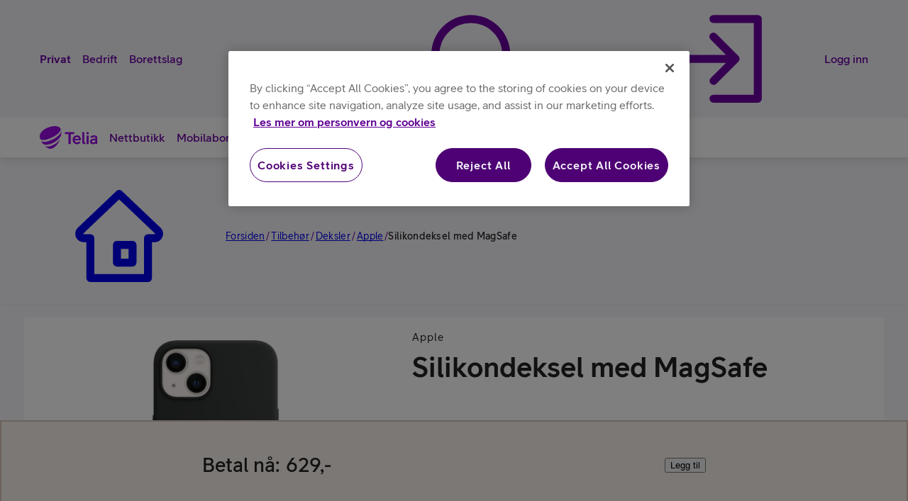

--- FILE ---
content_type: text/html; charset=utf-8
request_url: https://www.telia.no/tilbehor/deksler/apple/silikondeksel-med-magsafe/iphone-13-moerk-blaa/
body_size: 187899
content:
<!DOCTYPE html><html lang="no"><head><meta charSet="utf-8"/><meta name="viewport" content="width=device-width"/><title>Apple Silikondeksel med MagSafe | Telia</title><meta name="description" content=""/><meta name="keywords" content=""/><meta name="og:title" content="Apple Silikondeksel med MagSafe | Telia"/><meta name="og:type" content="website"/><meta name="og:locale" content="nb_NO"/><meta name="og:description" content=""/><meta name="og:url" content="https://www.telia.no/tilbehor/deksler/apple/silikondeksel-med-magsafe/iphone-13-moerk-blaa/"/><meta name="og:image" content="https://images.ctfassets.net/iz15t1lxx44v/7dj2z6BUNWvY2ttbxXWwx/f5d835d2dd1474a9b5609401ddab90be/iPhone_13_Starlight_Midnight_Silicone_Case_with_MagSafe_Pure_Back_Screen__USEN.png"/><link rel="dns-prefetch" href="https://s3.amazonaws.com"/><link rel="dns-prefetch" href="https://images.ctfassets.net"/><link rel="preconnect" href="https://s3.amazonaws.com" crossorigin="anonymous"/><link rel="preconnect" href="https://images.ctfassets.net" crossorigin="anonymous"/><link rel="canonical" href="https://www.telia.no/tilbehor/deksler/apple/silikondeksel-med-magsafe/iphone-13-moerk-blaa/"/><link rel="preload" as="image" imageSrcSet="/_next/image/?url=https%3A%2F%2Fimages.ctfassets.net%2Fiz15t1lxx44v%2F7dj2z6BUNWvY2ttbxXWwx%2Ff5d835d2dd1474a9b5609401ddab90be%2FiPhone_13_Starlight_Midnight_Silicone_Case_with_MagSafe_Pure_Back_Screen__USEN.png&amp;w=384&amp;q=75 1x, /_next/image/?url=https%3A%2F%2Fimages.ctfassets.net%2Fiz15t1lxx44v%2F7dj2z6BUNWvY2ttbxXWwx%2Ff5d835d2dd1474a9b5609401ddab90be%2FiPhone_13_Starlight_Midnight_Silicone_Case_with_MagSafe_Pure_Back_Screen__USEN.png&amp;w=750&amp;q=75 2x" fetchpriority="high"/><meta name="next-head-count" content="17"/><script>window.dataLayer = window.dataLayer || []</script><script>
  (function(w, d, s, l, i) {
      w[l] = w[l] || [];
      w[l].push({
          'gtm.start': new Date().getTime(),
          event: 'gtm.js'
      });
      var f = d.getElementsByTagName(s)[0]
        , j = d.createElement(s)
        , dl = l != 'dataLayer' ? '&l=' + l : '';
      j.async = true;
      j.src = 'https://sgtm.telia.no/gtm.js?id=' + i + dl + '';
      f.parentNode.insertBefore(j, f);
  }
  )(window, document, 'script', 'dataLayer', 'GTM-TSW5');
</script><link rel="shortcut icon" href="/product-assets-public/favicon.ico"/><link rel="stylesheet" href="https://www.telia.no/globalassets/static/font/teliasans.css"/><link data-next-font="" rel="preconnect" href="/" crossorigin="anonymous"/><link rel="preload" href="https://www.telia.no/_next/static/css/61e38927712fcf6a.css" as="style"/><link rel="stylesheet" href="https://www.telia.no/_next/static/css/61e38927712fcf6a.css" data-n-g=""/><link rel="preload" href="https://www.telia.no/_next/static/css/381a7169921a002f.css" as="style"/><link rel="stylesheet" href="https://www.telia.no/_next/static/css/381a7169921a002f.css" data-n-p=""/><noscript data-n-css=""></noscript><script defer="" nomodule="" src="https://www.telia.no/_next/static/chunks/polyfills-42372ed130431b0a.js"></script><script src="https://www.telia.no/_next/static/chunks/webpack-10206bfe77971227.js" defer=""></script><script src="https://www.telia.no/_next/static/chunks/framework-c229385c929034b1.js" defer=""></script><script src="https://www.telia.no/_next/static/chunks/main-669d6813291f29e7.js" defer=""></script><script src="https://www.telia.no/_next/static/chunks/pages/_app-80a3289f1497559a.js" defer=""></script><script src="https://www.telia.no/_next/static/chunks/d18b2c29-14d207cdc64e9ee8.js" defer=""></script><script src="https://www.telia.no/_next/static/chunks/32cc4e91-de0b276569a5760d.js" defer=""></script><script src="https://www.telia.no/_next/static/chunks/29107295-93705392a0768618.js" defer=""></script><script src="https://www.telia.no/_next/static/chunks/fec483df-d01d6ad5802a04e4.js" defer=""></script><script src="https://www.telia.no/_next/static/chunks/d904c7bf-d1feea597ca1108d.js" defer=""></script><script src="https://www.telia.no/_next/static/chunks/75fc9c18-cb2d5a4bbd350adb.js" defer=""></script><script src="https://www.telia.no/_next/static/chunks/2852872c-0bd45de6c12c5c53.js" defer=""></script><script src="https://www.telia.no/_next/static/chunks/6828-fff2c9ed3f8dff61.js" defer=""></script><script src="https://www.telia.no/_next/static/chunks/4324-eaf891e8c0677deb.js" defer=""></script><script src="https://www.telia.no/_next/static/chunks/6323-a1b74744932d1c3e.js" defer=""></script><script src="https://www.telia.no/_next/static/chunks/6519-0face8d534153c96.js" defer=""></script><script src="https://www.telia.no/_next/static/chunks/1692-ba14448a0090d63e.js" defer=""></script><script src="https://www.telia.no/_next/static/chunks/9014-36cfd8ec1975f24e.js" defer=""></script><script src="https://www.telia.no/_next/static/chunks/2053-d81e08ccc1b05c0c.js" defer=""></script><script src="https://www.telia.no/_next/static/chunks/4231-756b0ce286d6a11c.js" defer=""></script><script src="https://www.telia.no/_next/static/chunks/6788-fe404788995df454.js" defer=""></script><script src="https://www.telia.no/_next/static/chunks/3750-ec11d1c023c8b0ad.js" defer=""></script><script src="https://www.telia.no/_next/static/chunks/1173-249190063e49f6f2.js" defer=""></script><script src="https://www.telia.no/_next/static/chunks/8134-4b71a5fc75dff5fc.js" defer=""></script><script src="https://www.telia.no/_next/static/chunks/pages/tilbehor/%5Bcategory%5D/%5Bbrand%5D/%5B...pdpUrlSlug%5D-89a37cb22279b049.js" defer=""></script><script src="https://www.telia.no/_next/static/Kd31qUver9VzMhopFZBRo/_buildManifest.js" defer=""></script><script src="https://www.telia.no/_next/static/Kd31qUver9VzMhopFZBRo/_ssgManifest.js" defer=""></script></head><body><div id="__next"><div style="display:none"><?xml version="1.0" encoding="UTF-8"?>
<!-- This file is generated by pnpm run build:icons -->
<svg xmlns="http://www.w3.org/2000/svg" xmlns:xlink="http://www.w3.org/1999/xlink" width="0" height="0">
<defs>
        <symbol fill="none" viewBox="0 0 24 24" id="alarm-off">
  <path fill="currentColor" fill-rule="evenodd" d="M11.38 3.768s0 .018.004.062l.013.154a20.12 20.12 0 0 0 .088.768l.014.116.006.041.098.758-.73.22a6.972 6.972 0 0 0-1.175.467 5.498 5.498 0 0 0-.462.267 4.71 4.71 0 0 0-.75.593l13.15 13.15a.9.9 0 0 1-1.272 1.272l-2.2-2.2H4a.9.9 0 0 1-.772-1.363c.091-.151.189-.298.292-.452.258-.387.55-.823.84-1.502.389-.906.74-2.202.74-4.083 0-.768.056-1.502.18-2.194a.9.9 0 1 1 1.771.316c-.101.57-.151 1.195-.151 1.878 0 2.12-.399 3.657-.885 4.792-.126.293-.26.564-.394.808h10.742l-14-14a.9.9 0 0 1 1.273-1.272L7.214 5.94a6.519 6.519 0 0 1 1.048-.834c.196-.126.4-.244.614-.354.24-.124.493-.237.756-.34a7.39 7.39 0 0 1-.052-.643A2.427 2.427 0 0 1 12 1.333c1.274 0 2.533 1.053 2.416 2.508a31.8 31.8 0 0 1-.056.562c1.52.581 2.64 1.483 3.387 2.702.845 1.378 1.153 3.065 1.153 4.93 0 .536.025 1.02.07 1.458.03.304.07.586.117.848a.9.9 0 1 1-1.772.316 12.999 12.999 0 0 1-.137-.983 16.341 16.341 0 0 1-.078-1.639c0-1.691-.284-3.004-.888-3.99-.588-.96-1.54-1.703-3.079-2.157l-.722-.212.082-.749.018-.163a172.479 172.479 0 0 0 .11-1.068.46.46 0 0 0-.152-.37.682.682 0 0 0-.47-.193.627.627 0 0 0-.619.634ZM7.72 21.086a.9.9 0 0 1 1.154-.537c.974.356 2.026.55 3.126.55s2.152-.194 3.125-.55a.9.9 0 1 1 .618 1.69A10.88 10.88 0 0 1 12 22.9a10.88 10.88 0 0 1-3.744-.66.9.9 0 0 1-.536-1.153Z" clip-rule="evenodd"></path>
</symbol>
        <symbol fill="none" viewBox="0 0 24 24" id="alarm-on">
  <path fill="currentColor" fill-rule="evenodd" d="M11.38 3.768s0 .019.004.062l.013.154a20.12 20.12 0 0 0 .088.768l.014.116.006.041.098.758-.73.22c-1.5.453-2.456 1.197-3.058 2.164-.614.989-.915 2.303-.915 3.985 0 2.12-.399 3.657-.885 4.792-.126.293-.26.564-.394.808h12.724a8.794 8.794 0 0 1-.426-.879c-.467-1.122-.819-2.616-.819-4.72 0-1.692-.284-3.005-.888-3.99-.588-.96-1.54-1.704-3.079-2.158l-.74-.218.103-.765.001-.01.004-.03.014-.111.044-.357c.035-.298.06-.553.06-.629a.628.628 0 0 0-.62-.635.627.627 0 0 0-.619.634Zm2.99.64c.025-.227.049-.482.049-.639a2.427 2.427 0 0 0-2.42-2.435A2.428 2.428 0 0 0 9.58 3.769v.001c0 .147.026.411.052.643-1.483.582-2.594 1.48-3.345 2.688C5.432 8.476 5.1 10.16 5.1 12.036c0 1.881-.351 3.177-.74 4.083-.29.68-.582 1.115-.84 1.502-.103.154-.201.3-.292.452A.9.9 0 0 0 4 19.436h16a.9.9 0 0 0 .749-1.399 16.64 16.64 0 0 0-.23-.334c-.31-.447-.64-.922-.938-1.638-.366-.878-.681-2.134-.681-4.029 0-1.865-.308-3.552-1.153-4.93-.745-1.216-1.862-2.117-3.377-2.698ZM7.72 21.086a.9.9 0 0 1 1.154-.537c.974.356 2.026.55 3.126.55s2.152-.194 3.125-.55a.9.9 0 1 1 .618 1.69A10.88 10.88 0 0 1 12 22.9a10.88 10.88 0 0 1-3.744-.66.9.9 0 0 1-.536-1.153Z" clip-rule="evenodd"></path>
</symbol>
        <symbol fill="none" viewBox="0 0 24 24" id="attachment">
  <path fill="currentColor" fill-rule="evenodd" d="M15.654 3.87a3.872 3.872 0 0 1 5.484 0 3.913 3.913 0 0 1 0 5.5L10.934 19.636a5.34 5.34 0 0 1-7.588 0l-.002-.002a5.42 5.42 0 0 1 0-7.613l.004-.004 8.016-8.015a.9.9 0 0 1 1.272 1.273l-8.013 8.013a3.62 3.62 0 0 0 0 5.08 3.54 3.54 0 0 0 5.035-.002L19.862 8.102a2.113 2.113 0 0 0 0-2.962 2.072 2.072 0 0 0-2.931 0l-9.396 9.456a.607.607 0 0 0 0 .847c.226.228.6.228.827 0l.002-.002 3-3a.9.9 0 0 1 1.272 1.273L9.638 16.71a2.386 2.386 0 0 1-3.38 0 2.406 2.406 0 0 1 0-3.385l9.396-9.456Z" clip-rule="evenodd"></path>
</symbol>
        <symbol fill="none" viewBox="0 0 24 24" id="bookmark-filled">
  <path fill="currentColor" fill-rule="evenodd" d="M3.6 2.5a.9.9 0 0 1 .9-.9h15a.9.9 0 0 1 .9.9v19a.9.9 0 0 1-1.432.726L12 17.116l-6.968 5.11A.9.9 0 0 1 3.6 21.5v-19Z" clip-rule="evenodd"></path>
</symbol>
        <symbol fill="none" viewBox="0 0 24 24" id="bookmark">
  <path fill="currentColor" fill-rule="evenodd" d="M3.6 2.5a.9.9 0 0 1 .9-.9h15a.9.9 0 0 1 .9.9v19a.9.9 0 0 1-1.432.726L12 17.116l-6.968 5.11A.9.9 0 0 1 3.6 21.5v-19Zm1.8.9v16.324l6.068-4.45a.9.9 0 0 1 1.064 0l6.068 4.45V3.4H5.4Z" clip-rule="evenodd"></path>
</symbol>
        <symbol fill="none" viewBox="0 0 24 24" id="copy-filled">
  <path fill="currentColor" fill-opacity=".84" d="M10 21h11V8H10v13Z"></path>
  <path fill="currentColor" fill-rule="evenodd" d="M2.1 3a.9.9 0 0 1 .9-.9h11.5a.9.9 0 0 1 .9.9v1.5a.9.9 0 0 1-1.8 0v-.6H3.9v12.7h2.6a.9.9 0 1 1 0 1.8H3a.9.9 0 0 1-.9-.9V3Zm7 5a.9.9 0 0 1 .9-.9h11a.9.9 0 0 1 .9.9v13a.9.9 0 0 1-.9.9H10a.9.9 0 0 1-.9-.9V8Zm1.8.9v11.2h9.2V8.9h-9.2Z" clip-rule="evenodd"></path>
</symbol>
        <symbol fill="none" viewBox="0 0 24 24" id="copy">
  <path fill="currentColor" fill-rule="evenodd" d="M2.1 3a.9.9 0 0 1 .9-.9h11.5a.9.9 0 0 1 .9.9v1.5a.9.9 0 0 1-1.8 0v-.6H3.9v12.7h2.6a.9.9 0 1 1 0 1.8H3a.9.9 0 0 1-.9-.9V3Zm7 5a.9.9 0 0 1 .9-.9h11a.9.9 0 0 1 .9.9v13a.9.9 0 0 1-.9.9H10a.9.9 0 0 1-.9-.9V8Zm1.8.9v11.2h9.2V8.9h-9.2Z" clip-rule="evenodd"></path>
</symbol>
        <symbol fill="none" viewBox="0 0 24 24" id="dislike">
  <path fill="currentColor" fill-rule="evenodd" d="M10.514 21.323c.676.552 1.57.663 2.565.52a.9.9 0 0 0 .69-.515l3.337-7.273h3.346a.9.9 0 0 0 .9-.9V2.452a.9.9 0 0 0-.9-.9H7.06a2.9 2.9 0 0 0-2.832 2.28l-1.575 7.191a2.9 2.9 0 0 0 2.833 3.522h4.042c-.013.483-.035.955-.056 1.415l-.03.673c-.038.92-.057 1.822.05 2.59.108.759.361 1.56 1.022 2.1Zm5.115-8.364L12.353 20.1c-.416.003-.608-.096-.7-.172-.139-.112-.294-.362-.378-.956-.082-.585-.073-1.334-.034-2.265l.028-.638c.034-.749.072-1.575.072-2.424a.9.9 0 0 0-.9-.9H5.486a1.1 1.1 0 0 1-1.075-1.336l1.575-7.192a1.1 1.1 0 0 1 1.074-.865h12.492v8.903h-2.123V5.371a.9.9 0 1 0-1.8 0v7.588Z" clip-rule="evenodd"></path>
</symbol>
        <symbol fill="none" viewBox="0 0 24 24" id="download">
  <path fill="currentColor" fill-rule="evenodd" d="M22.4 21.5a.9.9 0 0 1-.9.9h-19a.9.9 0 0 1-.9-.9V11a.9.9 0 0 1 1.8 0v9.6h17.2V11a.9.9 0 0 1 1.8 0v10.5Zm-9.764-4.864a.9.9 0 0 1-1.272 0l-5-5a.9.9 0 0 1 1.272-1.272l3.464 3.463V2.5a.9.9 0 0 1 1.8 0v11.327l3.464-3.463a.9.9 0 0 1 1.272 1.272l-5 5Z" clip-rule="evenodd"></path>
</symbol>
        <symbol fill="none" viewBox="0 0 24 24" id="edit">
  <path fill="currentColor" fill-rule="evenodd" d="M15.942 2.506a1.9 1.9 0 0 1 2.687 0l2.865 2.865a1.9 1.9 0 0 1 0 2.687l-11.37 11.37a.899.899 0 0 1-.335.212l-6.644 2.365a.9.9 0 0 1-1.15-1.15l2.365-6.644a.9.9 0 0 1 .212-.335l11.37-11.37Zm1.414 1.273a.1.1 0 0 0-.141 0L15.913 5.08l1.504 1.503a.9.9 0 0 1-1.273 1.273L14.64 6.353l-8.16 8.16 3.007 3.006L20.22 6.785a.1.1 0 0 0 0-.141l-2.865-2.865ZM7.844 18.42 5.58 16.156l-1.253 3.518 3.518-1.253Z" clip-rule="evenodd"></path>
</symbol>
        <symbol fill="none" viewBox="0 0 24 24" id="filter">
  <path fill="currentColor" fill-rule="evenodd" d="M6.165 7.458H2.5a.9.9 0 1 0 0 1.8h3.626a3.33 3.33 0 0 0 6.447 0H21.5a.9.9 0 1 0 0-1.8h-8.966a3.33 3.33 0 0 0-6.369 0Zm1.66.858a.922.922 0 0 1-.003.136 1.528 1.528 0 1 0 .004-.136Zm3.602 7.281H2.5a.9.9 0 0 0 0 1.8h8.966a3.329 3.329 0 0 0 6.369 0H21.5a.9.9 0 1 0 0-1.8h-3.626a3.329 3.329 0 0 0-6.447 0Zm1.696.826a.926.926 0 0 1 .002.098 1.528 1.528 0 0 0 3.05.019.986.986 0 0 1 .003-.136 1.528 1.528 0 0 0-3.055.019Z" clip-rule="evenodd"></path>
</symbol>
        <symbol fill="none" viewBox="0 0 24 24" id="heart-filled">
  <path fill="currentColor" d="M12 6.576s-.588-.649-1.015-1.067c-2.056-2.012-5.388-2.012-7.443 0a5.075 5.075 0 0 0 0 7.285C11.291 20.381 12 21 12 21s.707-.619 8.459-8.206a5.075 5.075 0 0 0 0-7.285c-2.056-2.012-5.388-2.012-7.444 0A30.892 30.892 0 0 0 12 6.576Z"></path>
  <path fill="currentColor" fill-rule="evenodd" d="M10.355 6.152c-1.705-1.67-4.478-1.67-6.184 0a4.175 4.175 0 0 0 0 5.999c3.875 3.793 5.988 5.842 7.13 6.943.293.28.52.5.699.67l.698-.67c1.143-1.1 3.256-3.15 7.13-6.943a4.175 4.175 0 0 0 0-5.999c-1.705-1.67-4.478-1.67-6.183 0a22.54 22.54 0 0 0-.883.924l-.07.077-.02.02-.005.007a.9.9 0 0 1-1.334 0l-.006-.006-.018-.02-.07-.078-.244-.262a22.414 22.414 0 0 0-.64-.662ZM12 5.257c-.129-.134-.263-.27-.386-.391-2.405-2.355-6.297-2.355-8.702 0a5.975 5.975 0 0 0 0 8.571c3.876 3.795 5.993 5.848 7.141 6.954a147.482 147.482 0 0 0 1.334 1.268l.012.011.005.004.002.002s.001.001.594-.676l-.593.677a.9.9 0 0 0 1.186 0L12 21l.593.677.001-.001.002-.002.005-.004.012-.01.042-.04.194-.18c.19-.18.524-.497 1.098-1.05 1.148-1.105 3.265-3.158 7.141-6.953a5.975 5.975 0 0 0 0-8.571c-2.405-2.355-6.297-2.355-8.702 0-.123.12-.257.257-.386.391Z" clip-rule="evenodd"></path>
</symbol>
        <symbol fill="none" viewBox="0 0 24 24" id="heart">
  <path fill="currentColor" fill-rule="evenodd" d="M10.355 6.152c-1.705-1.67-4.478-1.67-6.184 0a4.175 4.175 0 0 0 0 5.999c3.875 3.793 5.988 5.842 7.13 6.943.293.28.52.5.699.67l.698-.67c1.143-1.1 3.256-3.15 7.13-6.943a4.175 4.175 0 0 0 0-5.999c-1.705-1.67-4.478-1.67-6.183 0a22.54 22.54 0 0 0-.883.924l-.07.077-.02.02-.005.007a.9.9 0 0 1-1.334 0l-.006-.006-.018-.02-.07-.078-.244-.262a22.414 22.414 0 0 0-.64-.662ZM12 5.257c-.129-.134-.263-.27-.386-.391-2.405-2.355-6.297-2.355-8.702 0a5.975 5.975 0 0 0 0 8.571c3.876 3.795 5.993 5.848 7.141 6.954a147.482 147.482 0 0 0 1.334 1.268l.012.011.005.004.002.002s.001.001.594-.676l-.593.677a.9.9 0 0 0 1.186 0L12 21l.593.677.001-.001.002-.002.005-.004.012-.01.042-.04.194-.18c.19-.18.524-.497 1.098-1.05 1.148-1.105 3.265-3.158 7.141-6.953a5.975 5.975 0 0 0 0-8.571c-2.405-2.355-6.297-2.355-8.702 0-.123.12-.257.257-.386.391Z" clip-rule="evenodd"></path>
</symbol>
        <symbol fill="none" viewBox="0 0 24 24" id="invisible">
  <path fill="currentColor" fill-rule="evenodd" d="M2.364 2.364a.9.9 0 0 1 1.272 0l3.809 3.808a11.61 11.61 0 0 1 2.218-.789A9.944 9.944 0 0 1 12 5.1c2.652 0 5 1.103 6.826 2.42 1.827 1.317 3.2 2.897 3.923 3.98l.333.5-.333.5c-.647.969-1.81 2.33-3.349 3.547a.9.9 0 0 1-1.116-1.413A15.273 15.273 0 0 0 20.894 12a15.297 15.297 0 0 0-3.12-3.02C16.134 7.797 14.148 6.9 12 6.9c-.655 0-1.295.083-1.914.233-.435.105-.86.242-1.274.407l.418.417a4.9 4.9 0 0 1 7.632 4.654.9.9 0 1 1-1.786-.222 3.1 3.1 0 0 0-4.538-3.123l11.098 11.098a.9.9 0 1 1-1.272 1.272l-3.809-3.808c-1.362.642-2.9 1.072-4.555 1.072-2.651 0-5-1.103-6.826-2.42-1.827-1.317-3.2-2.897-3.923-3.98L.918 12l.333-.5c.645-.966 1.804-2.322 3.335-3.536a.9.9 0 1 1 1.118 1.411A15.266 15.266 0 0 0 3.107 12a15.294 15.294 0 0 0 3.12 3.02C7.866 16.203 9.85 17.1 12 17.1c1.114 0 2.185-.24 3.188-.64l-.418-.418A4.9 4.9 0 0 1 7.1 12a8.888 8.888 0 0 1-.007-.225 2.488 2.488 0 0 1 .014-.385.9.9 0 1 1 1.786.222.79.79 0 0 0-.001.11A6.245 6.245 0 0 1 8.9 12a3.1 3.1 0 0 0 4.562 2.734L8.586 9.859a.912.912 0 0 1-.102-.102l-6.12-6.12a.9.9 0 0 1 0-1.273Z" clip-rule="evenodd"></path>
</symbol>
        <symbol fill="none" viewBox="0 0 24 24" id="like">
  <path fill="currentColor" fill-rule="evenodd" d="M12.938 2.13c-.676-.552-1.57-.663-2.565-.521a.9.9 0 0 0-.69.516L6.345 9.397H3a.9.9 0 0 0-.9.9V21a.9.9 0 0 0 .9.9h13.392a2.9 2.9 0 0 0 2.832-2.28l1.575-7.191a2.9 2.9 0 0 0-2.833-3.521h-4.042c.013-.484.035-.955.056-1.416l.03-.672c.037-.92.057-1.823-.051-2.59-.107-.76-.36-1.561-1.021-2.1Zm-5.115 8.364 3.276-7.142c.416-.003.608.096.7.172.139.112.294.363.378.956.082.585.072 1.334.034 2.266-.008.205-.018.418-.028.637-.034.75-.072 1.575-.072 2.425a.9.9 0 0 0 .9.9h4.955a1.1 1.1 0 0 1 1.075 1.336l-1.576 7.191c-.11.506-.557.865-1.073.865H3.9v-8.903h2.123v6.884a.9.9 0 1 0 1.8 0v-7.587Z" clip-rule="evenodd"></path>
</symbol>
        <symbol fill="none" viewBox="0 0 24 24" id="lock-open">
  <path fill="currentColor" fill-rule="evenodd" d="M9.011 4.011C8.328 4.695 7.9 5.705 7.9 7v3.124a.9.9 0 0 1-.9.9H4.904v9.733h14.181v-9.733H11a.9.9 0 1 1 0-1.8h8.985a.9.9 0 0 1 .9.9v11.533a.9.9 0 0 1-.9.9H4.004a.9.9 0 0 1-.9-.9V10.124a.9.9 0 0 1 .9-.9H6.1V7c0-1.705.572-3.195 1.639-4.261C8.805 1.672 10.296 1.1 12 1.1c2.881 0 5.078 1.641 5.714 4.282a.9.9 0 0 1-1.75.422C15.54 4.041 14.123 2.9 12 2.9c-1.296 0-2.305.428-2.989 1.111ZM12 14.6a.9.9 0 0 1 .9.9V18a.9.9 0 1 1-1.8 0v-2.5a.9.9 0 0 1 .9-.9Z" clip-rule="evenodd"></path>
</symbol>
        <symbol fill="none" viewBox="0 0 24 24" id="lock">
  <path fill="currentColor" fill-rule="evenodd" d="M9.011 4.011C8.328 4.695 7.9 5.705 7.9 7v3.124a.9.9 0 0 1-.9.9H4.904v9.733h14.181v-9.733H11a.9.9 0 1 1 0-1.8h5.1V7c0-1.295-.428-2.305-1.111-2.989C14.305 3.328 13.295 2.9 12 2.9c-1.296 0-2.305.428-2.989 1.111ZM17.9 9.224V7c0-1.705-.572-3.195-1.639-4.261C15.195 1.672 13.705 1.1 12 1.1c-1.704 0-3.195.572-4.261 1.639C6.672 3.805 6.1 5.295 6.1 7v2.224H4.004a.9.9 0 0 0-.9.9v11.533a.9.9 0 0 0 .9.9h15.981a.9.9 0 0 0 .9-.9V10.124a.9.9 0 0 0-.9-.9H17.9ZM12 14.6a.9.9 0 0 1 .9.9V18a.9.9 0 0 1-1.8 0v-2.5a.9.9 0 0 1 .9-.9Z" clip-rule="evenodd"></path>
</symbol>
        <symbol fill="none" viewBox="0 0 24 24" id="login">
  <path fill="currentColor" fill-rule="evenodd" d="M21 2.1a.9.9 0 0 1 .9.9v18a.9.9 0 0 1-.9.9H11a.9.9 0 0 1 0-1.8h9.1V3.9H11a.9.9 0 1 1 0-1.8h10Zm-4.364 9.264a.9.9 0 0 1 0 1.272l-5 5a.9.9 0 0 1-1.272-1.272l3.463-3.464H3a.9.9 0 0 1 0-1.8h10.827l-3.463-3.464a.9.9 0 1 1 1.272-1.272l5 5Z" clip-rule="evenodd"></path>
</symbol>
        <symbol fill="none" viewBox="0 0 24 24" id="logout">
  <path fill="currentColor" fill-rule="evenodd" d="M2.1 3a.9.9 0 0 1 .9-.9h9.5a.9.9 0 1 1 0 1.8H3.9v16.2h8.6a.9.9 0 1 1 0 1.8H3a.9.9 0 0 1-.9-.9V3Zm13.264 3.364a.9.9 0 0 1 1.272 0l5 5a.9.9 0 0 1 0 1.272l-5 5a.9.9 0 0 1-1.272-1.272l3.463-3.464H8a.9.9 0 0 1 0-1.8h10.827l-3.463-3.464a.9.9 0 0 1 0-1.272Z" clip-rule="evenodd"></path>
</symbol>
        <symbol fill="none" viewBox="0 0 24 24" id="maximize">
  <path fill="currentColor" fill-rule="evenodd" d="M13.635 3.828c0-.483.392-.875.875-.875h5.782a.75.75 0 0 1 .75.75v5.782a.875.875 0 0 1-1.75 0V5.941l-4.673 4.673a.875.875 0 1 1-1.238-1.237l4.674-4.674H14.51a.875.875 0 0 1-.875-.875ZM10.36 20.169a.875.875 0 0 1-.875.875H3.703a.75.75 0 0 1-.75-.75v-5.782a.875.875 0 1 1 1.75 0v3.544l4.674-4.673a.875.875 0 1 1 1.237 1.237l-4.673 4.674h3.544c.484 0 .875.392.875.875Z" clip-rule="evenodd"></path>
</symbol>
        <symbol fill="none" viewBox="0 0 24 24" id="minimize">
  <path fill="currentColor" fill-rule="evenodd" d="M20.788 9.74a.875.875 0 0 1-.875.874h-5.782a.75.75 0 0 1-.75-.75V4.083a.875.875 0 1 1 1.75 0v3.544l4.674-4.674a.875.875 0 0 1 1.237 1.238L16.37 8.864h3.544c.483 0 .875.392.875.875Zm-17.58 4.518c0-.483.391-.875.875-.875h5.781a.75.75 0 0 1 .75.75v5.782a.875.875 0 1 1-1.75 0V16.37l-4.673 4.674a.875.875 0 0 1-1.238-1.238l4.674-4.673H4.083a.875.875 0 0 1-.875-.875Z" clip-rule="evenodd"></path>
</symbol>
        <symbol fill="none" viewBox="0 0 24 24" id="mute">
  <path fill="currentColor" fill-rule="evenodd" d="M2.364 2.364a.9.9 0 0 1 1.272 0l4.372 4.37 3.9-3.411A.9.9 0 0 1 13.4 4v5a.9.9 0 0 1-1.8 0V5.983L9.283 8.011l12.353 12.353a.9.9 0 0 1-1.272 1.272L13.4 14.673V20a.9.9 0 0 1-1.505.666L6.652 15.9H4A1.9 1.9 0 0 1 2.1 14v-4c0-1.05.85-1.9 1.9-1.9h1.5a.9.9 0 0 1 0 1.8H4a.1.1 0 0 0-.1.1v4a.1.1 0 0 0 .1.1h3a.9.9 0 0 1 .605.234l3.995 3.631V13c0-.04.003-.08.008-.12L2.364 3.637a.9.9 0 0 1 0-1.272Zm16.07 1.929a.9.9 0 0 1 1.274 0c3.438 3.437 4.098 8.599 1.985 12.699a.9.9 0 0 1-1.6-.825 9.104 9.104 0 0 0-1.658-10.602.9.9 0 0 1 0-1.272Zm-3.07 3.07a.9.9 0 0 1 1.272 0 6.552 6.552 0 0 1 1.773 6.027.9.9 0 0 1-1.76-.38 4.756 4.756 0 0 0-1.285-4.374.9.9 0 0 1 0-1.272Z" clip-rule="evenodd"></path>
</symbol>
        <symbol fill="none" viewBox="0 0 24 24" id="password-invisible">
  <path fill="currentColor" fill-rule="evenodd" d="M2.364 2.364a.9.9 0 0 1 1.272 0l3.809 3.808a11.61 11.61 0 0 1 2.218-.789A9.944 9.944 0 0 1 12 5.1c2.652 0 5 1.103 6.826 2.42 1.827 1.317 3.2 2.897 3.923 3.98l.333.5-.333.5c-.647.969-1.81 2.33-3.349 3.547a.9.9 0 0 1-1.116-1.413A15.273 15.273 0 0 0 20.894 12a15.297 15.297 0 0 0-3.12-3.02C16.134 7.797 14.148 6.9 12 6.9c-.655 0-1.295.083-1.914.233-.435.105-.86.242-1.274.407l.418.417a4.9 4.9 0 0 1 7.632 4.654.9.9 0 1 1-1.786-.222 3.1 3.1 0 0 0-4.538-3.123l11.098 11.098a.9.9 0 1 1-1.272 1.272l-3.809-3.808c-1.362.642-2.9 1.072-4.555 1.072-2.651 0-5-1.103-6.826-2.42-1.827-1.317-3.2-2.897-3.923-3.98L.918 12l.333-.5c.645-.966 1.804-2.322 3.335-3.536a.9.9 0 1 1 1.118 1.411A15.266 15.266 0 0 0 3.107 12a15.294 15.294 0 0 0 3.12 3.02C7.866 16.203 9.85 17.1 12 17.1c1.114 0 2.185-.24 3.188-.64l-.418-.418A4.9 4.9 0 0 1 7.1 12a8.888 8.888 0 0 1-.007-.225 2.488 2.488 0 0 1 .014-.385.9.9 0 1 1 1.786.222.79.79 0 0 0-.001.11A6.245 6.245 0 0 1 8.9 12a3.1 3.1 0 0 0 4.562 2.734L8.586 9.859a.912.912 0 0 1-.102-.102l-6.12-6.12a.9.9 0 0 1 0-1.273Z" clip-rule="evenodd"></path>
</symbol>
        <symbol fill="none" viewBox="0 0 24 24" id="password-visible">
  <path fill="currentColor" fill-rule="evenodd" d="M3.107 12a15.294 15.294 0 0 0 3.12 3.02C7.866 16.203 9.85 17.1 12 17.1c2.149 0 4.134-.897 5.774-2.08a15.295 15.295 0 0 0 3.12-3.02 15.3 15.3 0 0 0-3.12-3.02C16.134 7.797 14.148 6.9 12 6.9c-2.149 0-4.134.897-5.774 2.08A15.299 15.299 0 0 0 3.106 12Zm2.067-4.48C7 6.203 9.349 5.1 12 5.1c2.652 0 5 1.103 6.826 2.42 1.827 1.317 3.2 2.897 3.923 3.98l.333.5-.333.5c-.722 1.083-2.096 2.663-3.923 3.98C17 17.797 14.651 18.9 12 18.9s-5-1.103-6.826-2.42c-1.827-1.317-3.2-2.897-3.923-3.98L.918 12l.333-.5c.722-1.083 2.096-2.663 3.923-3.98ZM12 8.9a3.1 3.1 0 1 0 0 6.2 3.1 3.1 0 0 0 0-6.2ZM7.1 12a4.9 4.9 0 1 1 9.8 0 4.9 4.9 0 0 1-9.8 0Zm4-1.538a.9.9 0 0 1 .9-.9A2.438 2.438 0 0 1 14.438 12a.9.9 0 0 1-1.8 0 .638.638 0 0 0-.638-.638.9.9 0 0 1-.9-.9Z" clip-rule="evenodd"></path>
</symbol>
        <symbol fill="none" viewBox="0 0 24 24" id="play-filled">
  <path fill="currentColor" d="M19 12 5.5 19.794V4.206L19 12Z"></path>
  <path fill="currentColor" fill-rule="evenodd" d="M19.875 12a.875.875 0 0 1-.438.758l-13.5 7.794a.875.875 0 0 1-1.312-.758V4.206a.875.875 0 0 1 1.313-.758l13.5 7.794c.27.156.437.445.437.758Zm-13.5-6.279V18.28L17.25 12 6.375 5.721Z" clip-rule="evenodd"></path>
</symbol>
        <symbol fill="none" viewBox="0 0 24 24" id="play">
  <path fill="currentColor" fill-rule="evenodd" d="M19.875 12a.875.875 0 0 1-.438.758l-13.5 7.794a.875.875 0 0 1-1.312-.758V4.206a.875.875 0 0 1 1.313-.758l13.5 7.794c.27.156.437.445.437.758Zm-13.5-6.279V18.28L17.25 12 6.375 5.721Z" clip-rule="evenodd"></path>
</symbol>
        <symbol fill="none" viewBox="0 0 24 24" id="remove-filled">
  <path fill="currentColor" fill-rule="evenodd" d="M5 21.5V9h14v12.5H5Zm3-3V11s0-1.5 1.5-1.5S11 11 11 11v7.5S11 20 9.5 20 8 18.5 8 18.5Zm5-7.5v7.5s0 1.5 1.5 1.5 1.5-1.5 1.5-1.5V11s0-1.5-1.5-1.5S13 11 13 11Z" clip-rule="evenodd"></path>
  <path fill="currentColor" fill-rule="evenodd" d="M7.6 2.5a.9.9 0 0 1 .9-.9h7a.9.9 0 0 1 .9.9v2.6h4.1a.9.9 0 0 1 0 1.8h-17a.9.9 0 0 1 0-1.8h11.1V3.4H9.4v.1a.9.9 0 0 1-1.8 0v-1ZM4.1 9a.9.9 0 0 1 .9-.9h14a.9.9 0 0 1 .9.9v12.5a.9.9 0 0 1-.9.9H5a.9.9 0 0 1-.9-.9V9Zm1.8.9v10.7h2.373a2.216 2.216 0 0 1-.89-.948 2.743 2.743 0 0 1-.282-1.105v-.028l-.001-.01v-.007s0-.002.9-.002h-.9V11H8h-.9v-.047l.005-.082a2.76 2.76 0 0 1 .252-.971H5.9Zm5.743 0a2.762 2.762 0 0 1 .256 1.053v.038l.001.005v.002s0 .002-.9.002h.9v7.5H11h.9v.047l-.005.082a2.758 2.758 0 0 1-.277 1.023 2.216 2.216 0 0 1-.891.948h2.546a2.215 2.215 0 0 1-.89-.948 2.74 2.74 0 0 1-.282-1.105v-.028l-.001-.01v-.007s0-.002.9-.002h-.9V11h.9-.9v-.047a2.437 2.437 0 0 1 .036-.335 2.71 2.71 0 0 1 .221-.718h-.714Zm5 0a2.762 2.762 0 0 1 .256 1.053v.038l.001.005v.002s0 .002-.9.002h.9v7.5H16h.9v.047l-.005.082a2.758 2.758 0 0 1-.277 1.023 2.216 2.216 0 0 1-.891.948H18.1V9.9h-1.457ZM10.1 18.49V11a.952.952 0 0 0-.092-.348.42.42 0 0 0-.14-.169c-.047-.031-.15-.083-.368-.083s-.32.052-.368.083a.42.42 0 0 0-.14.17.945.945 0 0 0-.092.357v7.48a.124.124 0 0 0 0 .01.946.946 0 0 0 .092.347.42.42 0 0 0 .14.17c.047.031.15.083.368.083.217 0 .32-.052.368-.083a.42.42 0 0 0 .14-.17.947.947 0 0 0 .092-.357Zm3.8-7.48v7.48a.571.571 0 0 0 .011.096c.014.082.04.177.082.262a.42.42 0 0 0 .139.169c.047.031.15.083.368.083.217 0 .32-.052.368-.083a.42.42 0 0 0 .14-.17.947.947 0 0 0 .092-.356V11a.952.952 0 0 0-.092-.348.42.42 0 0 0-.14-.169c-.047-.031-.15-.083-.368-.083-.217 0-.32.052-.368.083a.419.419 0 0 0-.14.17.943.943 0 0 0-.092.357Z" clip-rule="evenodd"></path>
</symbol>
        <symbol fill="none" viewBox="0 0 24 24" id="remove">
  <path fill="currentColor" fill-rule="evenodd" d="M7.6 2.5a.9.9 0 0 1 .9-.9h7a.9.9 0 0 1 .9.9v2.6h4.1a.9.9 0 0 1 0 1.8h-17a.9.9 0 0 1 0-1.8h11.1V3.4H9.4v.1a.9.9 0 0 1-1.8 0v-1ZM5 8.1a.9.9 0 0 1 .9.9v11.6h12.2V9a.9.9 0 1 1 1.8 0v12.5a.9.9 0 0 1-.9.9H5a.9.9 0 0 1-.9-.9V9a.9.9 0 0 1 .9-.9Zm4.5 1a.9.9 0 0 1 .9.9v8a.9.9 0 0 1-1.8 0v-8a.9.9 0 0 1 .9-.9Zm5 0a.9.9 0 0 1 .9.9v8a.9.9 0 0 1-1.8 0v-8a.9.9 0 0 1 .9-.9Z" clip-rule="evenodd"></path>
</symbol>
        <symbol fill="none" viewBox="0 0 24 24" id="save">
  <path fill="currentColor" fill-rule="evenodd" d="M3.364 3.364A.9.9 0 0 1 4 3.1h13a.9.9 0 0 1 .636.264l3 3A.9.9 0 0 1 20.9 7v13a.9.9 0 0 1-.9.9H4a.9.9 0 0 1-.9-.9V4a.9.9 0 0 1 .264-.636ZM4.9 4.9v14.2h1.7v-5.6a.9.9 0 0 1 .9-.9h9a.9.9 0 0 1 .9.9v5.6h1.7V7.373L16.627 4.9H8.4v2.7H16a.9.9 0 1 1 0 1.8H7.5a.9.9 0 0 1-.9-.9V4.9H4.9Zm10.7 14.2v-4.7H8.4v4.7h7.2Z" clip-rule="evenodd"></path>
</symbol>
        <symbol fill="none" viewBox="0 0 24 24" id="send">
  <path fill="currentColor" fill-rule="evenodd" d="M1.54 2.149a.9.9 0 0 1 .97-.131l19.514 9.212a.9.9 0 0 1 0 1.628L2.51 22.071A.9.9 0 0 1 1.263 21l2.664-8.957-2.664-8.956a.9.9 0 0 1 .277-.94Zm3.997 10.795-1.974 6.64 14.062-6.64H5.537Zm12.088-1.8H5.537L3.563 4.505l14.062 6.64Z" clip-rule="evenodd"></path>
</symbol>
        <symbol fill="none" viewBox="0 0 24 24" id="settings">
  <path fill="currentColor" fill-rule="evenodd" d="M8.846 3.245c0-1.05.85-1.9 1.9-1.9h2.509a1.9 1.9 0 0 1 1.9 1.9v1.011c.712.29 1.374.676 1.972 1.14l.877-.506a1.9 1.9 0 0 1 2.595.696l1.255 2.172a1.9 1.9 0 0 1-.696 2.596l-.877.506a8.43 8.43 0 0 1 0 2.278l.877.506a1.9 1.9 0 0 1 .695 2.596L20.6 18.412a1.9 1.9 0 0 1-2.596.696l-.877-.507c-.597.465-1.26.85-1.971 1.14v1.012a1.9 1.9 0 0 1-1.9 1.9h-2.51a1.9 1.9 0 0 1-1.9-1.9v-1.01A8.352 8.352 0 0 1 6.874 18.6l-.877.507a1.9 1.9 0 0 1-2.595-.696L2.146 16.24a1.9 1.9 0 0 1 .696-2.596l.876-.506a8.425 8.425 0 0 1 0-2.278l-.877-.506a1.9 1.9 0 0 1-.695-2.596L3.4 5.586a1.9 1.9 0 0 1 2.596-.696l.877.507a8.351 8.351 0 0 1 1.973-1.141V3.245Zm1.9-.1a.1.1 0 0 0-.1.1v2.3l-.629.2a6.551 6.551 0 0 0-2.44 1.41L7.09 7.6 5.096 6.45a.1.1 0 0 0-.137.037L3.705 8.658a.1.1 0 0 0 .036.137l1.992 1.15-.14.643a6.586 6.586 0 0 0 0 2.822l.14.643-1.991 1.15a.1.1 0 0 0-.037.136l1.254 2.173a.1.1 0 0 0 .137.037l1.994-1.151.487.444a6.552 6.552 0 0 0 2.44 1.411l.629.2v2.3a.1.1 0 0 0 .1.1h2.509a.1.1 0 0 0 .1-.1v-2.301l.628-.2a6.551 6.551 0 0 0 2.44-1.41l.486-.445 1.995 1.152a.1.1 0 0 0 .136-.037l1.255-2.172a.1.1 0 0 0-.037-.137l-1.992-1.15.14-.643a6.585 6.585 0 0 0 0-2.822l-.14-.643 1.992-1.15a.1.1 0 0 0 .037-.137l-1.254-2.172a.1.1 0 0 0-.137-.037l-1.995 1.152-.486-.445a6.551 6.551 0 0 0-2.44-1.411l-.628-.2v-2.3a.1.1 0 0 0-.1-.1h-2.51ZM12 9.9a2.1 2.1 0 1 0 0 4.2 2.1 2.1 0 0 0 0-4.2ZM8.1 12a3.9 3.9 0 1 1 7.8 0 3.9 3.9 0 0 1-7.8 0Z" clip-rule="evenodd"></path>
</symbol>
        <symbol fill="none" viewBox="0 0 24 25" id="share">
  <path fill="currentColor" fill-rule="evenodd" d="M18 4.4a2.1 2.1 0 1 0 0 4.2 2.1 2.1 0 0 0 0-4.2Zm-3.9 2.1a3.9 3.9 0 1 1 .892 2.483l-6.188 2.652a3.913 3.913 0 0 1 0 1.73l6.188 2.652a3.9 3.9 0 1 1-.796 1.617l-6.188-2.652a3.9 3.9 0 1 1 0-4.965l6.188-2.652A3.915 3.915 0 0 1 14.1 6.5ZM5 10.4a2.1 2.1 0 1 0 0 4.2 2.1 2.1 0 0 0 0-4.2Zm13 6a2.1 2.1 0 1 0 0 4.2 2.1 2.1 0 0 0 0-4.2Z" clip-rule="evenodd"></path>
</symbol>
        <symbol viewBox="0 0 24 24" fill="none" id="shortcut">
<path fill-rule="evenodd" clip-rule="evenodd" d="M8.36348 5.99998C8.36348 5.50292 8.76642 5.09998 9.26348 5.09998L17.2635 5.09998C17.7605 5.09998 18.1635 5.50292 18.1635 5.99998V14C18.1635 14.497 17.7605 14.9 17.2635 14.9C16.7664 14.9 16.3635 14.497 16.3635 14V8.17276L6.6364 17.8998C6.28493 18.2512 5.71508 18.2512 5.36361 17.8998C5.01214 17.5483 5.01214 16.9784 5.36361 16.627L15.0907 6.89998H9.26348C8.76642 6.89998 8.36348 6.49703 8.36348 5.99998Z" fill="currentColor"></path>
</symbol>
        <symbol fill="none" viewBox="0 0 24 24" id="shuffle">
  <path fill="currentColor" fill-rule="evenodd" d="M18.844 4.625a.9.9 0 0 1 1.273 0l2.235 2.235a.9.9 0 0 1 0 1.273l-2.235 2.235a.9.9 0 1 1-1.273-1.272l.7-.7h-3.057l-1.98 1.98a.9.9 0 1 1-1.273-1.272l2.244-2.244a.9.9 0 0 1 .636-.263h3.43l-.7-.7a.9.9 0 0 1 0-1.272ZM1.47 7.502a.9.9 0 0 1 .9-.9h4.77a.9.9 0 0 1 .637.264L12.2 11.29a.892.892 0 0 1 .12.12l4.167 4.167h3.056l-.699-.7a.9.9 0 1 1 1.273-1.272l2.235 2.235a.9.9 0 0 1 0 1.273l-2.235 2.235a.9.9 0 1 1-1.273-1.272l.7-.7h-3.43a.9.9 0 0 1-.636-.263l-3.854-3.854-3.848 3.849a.9.9 0 0 1-.636.263H2.37a.9.9 0 0 1 0-1.8h4.397l3.584-3.584-3.584-3.585H2.369a.9.9 0 0 1-.9-.9Z" clip-rule="evenodd"></path>
</symbol>
        <symbol fill="none" viewBox="0 0 24 24" id="skip-back-10sec">
  <path fill="currentColor" fill-rule="evenodd" d="M8.636 1.864a.9.9 0 0 0-1.272 0l-2.5 2.5a.9.9 0 0 0 0 1.272l2.5 2.5a.9.9 0 0 0 1.272-1.272L7.673 5.9H12A7.1 7.1 0 1 1 4.9 13a.9.9 0 1 0-1.8 0A8.9 8.9 0 1 0 12 4.1H7.673l.963-.964a.9.9 0 0 0 0-1.272Z" clip-rule="evenodd"></path>
  <path fill="currentColor" d="M10.838 16v-5.6h-.736l-1.656.984v.928l1.36-.752V16h1.032Zm3.542.096c1.24 0 2.152-1 2.152-2.896s-.912-2.896-2.152-2.896c-1.248 0-2.16 1-2.16 2.896s.912 2.896 2.16 2.896Zm0-.872c-.688 0-1.104-.696-1.104-2.024s.416-2.024 1.104-2.024c.68 0 1.104.688 1.104 2.024s-.424 2.024-1.104 2.024Z"></path>
  <path fill="currentColor" fill-rule="evenodd" d="M11.038 16.2H9.606v-4.3l-1.36.751v-1.38l1.801-1.071h.991v6Zm-1.232-4.64V16h1.032v-5.6h-.736l-1.656.984v.928l1.36-.752Zm6.272 3.923a2.097 2.097 0 0 1-1.698.813c-.682 0-1.281-.276-1.705-.813-.42-.533-.655-1.305-.655-2.283s.235-1.75.655-2.283c.424-.537 1.023-.813 1.705-.813.679 0 1.276.276 1.698.813.419.533.654 1.305.654 2.283s-.235 1.75-.654 2.283Zm-2.333-.87c.16.286.374.411.635.411.258 0 .472-.124.633-.41.167-.296.27-.762.27-1.414 0-.652-.103-1.118-.27-1.415-.161-.285-.375-.409-.633-.409-.261 0-.476.125-.636.412-.166.297-.268.764-.268 1.412 0 .648.102 1.115.268 1.412Zm2.787-1.413c0 1.896-.912 2.896-2.152 2.896-1.248 0-2.16-1-2.16-2.896s.912-2.896 2.16-2.896c1.24 0 2.152 1 2.152 2.896Zm-3.256 0c0 1.328.416 2.024 1.104 2.024.68 0 1.104-.688 1.104-2.024s-.424-2.024-1.104-2.024c-.688 0-1.104.696-1.104 2.024Z" clip-rule="evenodd"></path>
</symbol>
        <symbol fill="none" viewBox="0 0 24 24" id="skip-back-30sec">
  <path fill="currentColor" fill-rule="evenodd" d="M8.636 1.864a.9.9 0 0 0-1.272 0l-2.5 2.5a.9.9 0 0 0 0 1.272l2.5 2.5a.9.9 0 0 0 1.272-1.272L7.673 5.9H12A7.1 7.1 0 1 1 4.9 13a.9.9 0 1 0-1.8 0A8.9 8.9 0 1 0 12 4.1H7.673l.963-.964a.9.9 0 0 0 0-1.272Z" clip-rule="evenodd"></path>
  <path fill="currentColor" d="M10.994 12.96c.44-.288.696-.696.696-1.192 0-.856-.784-1.488-1.816-1.488-.816 0-1.504.352-1.912.96l.712.536c.28-.392.688-.592 1.136-.592.52 0 .864.304.864.704 0 .48-.36.8-.88.8h-.608v.8h.648c.6 0 1.024.312 1.024.816 0 .528-.456.912-1 .912-.568 0-1-.272-1.368-.736l-.744.584c.512.64 1.16 1.056 2.104 1.056 1.064 0 2.04-.808 2.04-1.84 0-.6-.344-1.072-.896-1.32Zm3.886 3.136c1.24 0 2.152-1 2.152-2.896s-.912-2.896-2.152-2.896c-1.248 0-2.16 1-2.16 2.896s.912 2.896 2.16 2.896Zm0-.872c-.688 0-1.104-.696-1.104-2.024s.416-2.024 1.104-2.024c.68 0 1.104.688 1.104 2.024s-.424 2.024-1.104 2.024Z"></path>
  <path fill="currentColor" fill-rule="evenodd" d="M7.962 11.24c.408-.608 1.096-.96 1.912-.96 1.032 0 1.816.632 1.816 1.488 0 .423-.186.782-.514 1.058a1.897 1.897 0 0 1-.182.134c.07.031.137.067.2.105.434.265.696.691.696 1.215 0 1.032-.976 1.84-2.04 1.84-.866 0-1.483-.35-1.975-.903-.044-.05-.087-.1-.129-.153l.744-.584c.368.464.8.736 1.368.736.544 0 1-.384 1-.912 0-.504-.424-.816-1.024-.816h-.648v-.8h.608c.52 0 .88-.32.88-.8 0-.4-.344-.704-.864-.704a1.36 1.36 0 0 0-1.136.592l-.712-.536Zm3.396 1.692c.452.3.732.771.732 1.348 0 1.166-1.09 2.04-2.24 2.04-1.017 0-1.718-.454-2.26-1.131l-.126-.158 1.06-.831.123.156c.342.43.721.66 1.211.66.456 0 .8-.316.8-.712a.532.532 0 0 0-.21-.44c-.137-.106-.346-.176-.614-.176h-.848v-1.2h.808c.22 0 .389-.067.501-.168a.56.56 0 0 0 .18-.432c0-.257-.22-.504-.665-.504-.384 0-.73.17-.973.508l-.12.167-1.026-.773.105-.157c.449-.67 1.202-1.049 2.078-1.049 1.102 0 2.016.685 2.016 1.688 0 .467-.198.862-.532 1.164Zm5.22 2.55a2.097 2.097 0 0 1-1.698.814c-.682 0-1.281-.276-1.705-.813-.42-.533-.655-1.305-.655-2.283s.235-1.75.655-2.283c.424-.537 1.023-.813 1.705-.813.679 0 1.276.276 1.698.813.419.533.654 1.305.654 2.283s-.235 1.75-.654 2.283Zm-2.333-.87c.16.287.374.412.635.412.258 0 .472-.124.633-.41.167-.296.271-.762.271-1.414 0-.652-.104-1.118-.271-1.415-.161-.285-.375-.409-.633-.409-.261 0-.476.125-.636.412-.166.297-.268.764-.268 1.412 0 .648.102 1.115.268 1.413Zm2.787-1.412c0 1.896-.912 2.896-2.152 2.896-1.248 0-2.16-1-2.16-2.896s.912-2.896 2.16-2.896c1.24 0 2.152 1 2.152 2.896Zm-3.256 0c0 1.328.416 2.024 1.104 2.024.68 0 1.104-.688 1.104-2.024s-.424-2.024-1.104-2.024c-.688 0-1.104.696-1.104 2.024Z" clip-rule="evenodd"></path>
</symbol>
        <symbol fill="none" viewBox="0 0 24 24" id="skip-forward-10sec">
  <path fill="currentColor" fill-rule="evenodd" d="M15.364 1.864a.9.9 0 0 1 1.272 0l2.5 2.5a.9.9 0 0 1 0 1.272l-2.5 2.5a.9.9 0 0 1-1.272-1.272l.963-.964H12a7.1 7.1 0 1 0 7.1 7.1.9.9 0 1 1 1.8 0A8.9 8.9 0 1 1 12 4.1h4.327l-.963-.964a.9.9 0 0 1 0-1.272Z" clip-rule="evenodd"></path>
  <path fill="currentColor" d="M10.338 16v-5.6h-.736l-1.656.984v.928l1.36-.752V16h1.032Zm3.542.096c1.24 0 2.152-1 2.152-2.896s-.912-2.896-2.152-2.896c-1.248 0-2.16 1-2.16 2.896s.912 2.896 2.16 2.896Zm0-.872c-.688 0-1.104-.696-1.104-2.024s.416-2.024 1.104-2.024c.68 0 1.104.688 1.104 2.024s-.424 2.024-1.104 2.024Z"></path>
  <path fill="currentColor" fill-rule="evenodd" d="M10.538 16.2H9.106v-4.3l-1.36.751v-1.38L9.547 10.2h.991v6Zm-1.232-4.64V16h1.032v-5.6h-.736l-1.656.984v.928l1.36-.752Zm6.272 3.923a2.097 2.097 0 0 1-1.698.813c-.682 0-1.281-.276-1.705-.813-.42-.533-.655-1.305-.655-2.283s.235-1.75.655-2.283c.424-.537 1.023-.813 1.705-.813.679 0 1.276.276 1.698.813.42.533.654 1.305.654 2.283s-.235 1.75-.654 2.283Zm-2.333-.87c.16.286.374.411.635.411.258 0 .472-.124.633-.41.167-.296.271-.762.271-1.414 0-.652-.104-1.118-.271-1.415-.16-.285-.375-.409-.633-.409-.261 0-.475.125-.635.412-.166.297-.269.764-.269 1.412 0 .648.102 1.115.269 1.412Zm2.787-1.413c0 1.896-.912 2.896-2.152 2.896-1.248 0-2.16-1-2.16-2.896s.912-2.896 2.16-2.896c1.24 0 2.152 1 2.152 2.896Zm-3.256 0c0 1.328.416 2.024 1.104 2.024.68 0 1.104-.688 1.104-2.024s-.424-2.024-1.104-2.024c-.688 0-1.104.696-1.104 2.024Z" clip-rule="evenodd"></path>
</symbol>
        <symbol fill="none" viewBox="0 0 24 24" id="skip-forward-30sec">
  <path fill="currentColor" fill-rule="evenodd" d="M15.364 1.864a.9.9 0 0 1 1.272 0l2.5 2.5a.9.9 0 0 1 0 1.272l-2.5 2.5a.9.9 0 0 1-1.272-1.272l.963-.964H12a7.1 7.1 0 1 0 7.1 7.1.9.9 0 1 1 1.8 0A8.9 8.9 0 1 1 12 4.1h4.327l-.963-.964a.9.9 0 0 1 0-1.272Z" clip-rule="evenodd"></path>
  <path fill="currentColor" d="M10.494 12.96c.44-.288.696-.696.696-1.192 0-.856-.784-1.488-1.816-1.488-.816 0-1.504.352-1.912.96l.712.536c.28-.392.688-.592 1.136-.592.52 0 .864.304.864.704 0 .48-.36.8-.88.8h-.608v.8h.648c.6 0 1.024.312 1.024.816 0 .528-.456.912-1 .912-.568 0-1-.272-1.368-.736l-.744.584c.512.64 1.16 1.056 2.104 1.056 1.064 0 2.04-.808 2.04-1.84 0-.6-.344-1.072-.896-1.32Zm3.886 3.136c1.24 0 2.152-1 2.152-2.896s-.912-2.896-2.152-2.896c-1.248 0-2.16 1-2.16 2.896s.912 2.896 2.16 2.896Zm0-.872c-.688 0-1.104-.696-1.104-2.024s.416-2.024 1.104-2.024c.68 0 1.104.688 1.104 2.024s-.424 2.024-1.104 2.024Z"></path>
  <path fill="currentColor" fill-rule="evenodd" d="M7.462 11.24c.408-.608 1.096-.96 1.912-.96 1.032 0 1.816.632 1.816 1.488 0 .423-.186.782-.514 1.058a1.897 1.897 0 0 1-.182.134c.07.031.137.067.2.105.434.265.696.691.696 1.215 0 1.032-.976 1.84-2.04 1.84-.866 0-1.483-.35-1.975-.903-.044-.05-.087-.1-.129-.153l.744-.584c.368.464.8.736 1.368.736.544 0 1-.384 1-.912 0-.504-.424-.816-1.024-.816h-.648v-.8h.608c.52 0 .88-.32.88-.8 0-.4-.344-.704-.864-.704a1.36 1.36 0 0 0-1.136.592l-.712-.536Zm3.396 1.692c.452.3.732.771.732 1.348 0 1.166-1.09 2.04-2.24 2.04-1.017 0-1.718-.454-2.26-1.131l-.126-.158 1.06-.831.123.156c.342.43.72.66 1.211.66.456 0 .8-.316.8-.712a.532.532 0 0 0-.21-.44c-.137-.106-.346-.176-.614-.176h-.848v-1.2h.808c.22 0 .389-.067.501-.168a.56.56 0 0 0 .18-.432c0-.257-.22-.504-.665-.504-.384 0-.73.17-.973.508l-.12.167-1.027-.773.106-.157c.449-.67 1.202-1.049 2.078-1.049 1.102 0 2.016.685 2.016 1.688 0 .467-.198.862-.532 1.164Zm5.22 2.55a2.097 2.097 0 0 1-1.698.814c-.682 0-1.281-.276-1.705-.813-.42-.533-.655-1.305-.655-2.283s.235-1.75.655-2.283c.424-.537 1.023-.813 1.705-.813.679 0 1.276.276 1.698.813.419.533.654 1.305.654 2.283s-.235 1.75-.654 2.283Zm-2.333-.87c.16.287.374.412.635.412.258 0 .472-.124.633-.41.167-.296.27-.762.27-1.414 0-.652-.103-1.118-.27-1.415-.161-.285-.375-.409-.633-.409-.261 0-.476.125-.636.412-.166.297-.268.764-.268 1.412 0 .648.102 1.115.268 1.413Zm2.787-1.412c0 1.896-.912 2.896-2.152 2.896-1.248 0-2.16-1-2.16-2.896s.912-2.896 2.16-2.896c1.24 0 2.152 1 2.152 2.896Zm-3.256 0c0 1.328.416 2.024 1.104 2.024.68 0 1.104-.688 1.104-2.024s-.424-2.024-1.104-2.024c-.688 0-1.104.696-1.104 2.024Z" clip-rule="evenodd"></path>
</symbol>
        <symbol fill="none" viewBox="0 0 24 24" id="star-filled">
  <path fill="currentColor" d="m12 2 2.245 6.91h7.265l-5.878 4.27 2.246 6.91L12 15.82l-5.878 4.27 2.245-6.91L2.49 8.91h7.266L12 2Z"></path>
  <path fill="currentColor" fill-rule="evenodd" d="M12 1.125c.379 0 .715.244.832.605l2.049 6.305h6.63a.875.875 0 0 1 .514 1.583l-5.364 3.897 2.049 6.305a.875.875 0 0 1-1.347.978L12 16.901l-5.364 3.897a.875.875 0 0 1-1.346-.978l2.048-6.305-5.363-3.897a.875.875 0 0 1 .514-1.583h6.63l2.049-6.305A.875.875 0 0 1 12 1.125Zm0 3.707L10.587 9.18a.875.875 0 0 1-.832.605H5.182l3.7 2.688a.875.875 0 0 1 .317.978l-1.413 4.348 3.7-2.687a.875.875 0 0 1 1.028 0l3.7 2.687-1.414-4.348a.875.875 0 0 1 .318-.979l3.7-2.687h-4.573a.875.875 0 0 1-.832-.605L12 4.832Z" clip-rule="evenodd"></path>
</symbol>
        <symbol fill="none" viewBox="0 0 24 24" id="star">
  <path fill="currentColor" fill-rule="evenodd" d="M12 1.1a.9.9 0 0 1 .856.622l2.043 6.288h6.612a.9.9 0 0 1 .529 1.628l-5.35 3.886 2.044 6.288a.9.9 0 0 1-1.385 1.006L12 16.932l-5.349 3.886a.9.9 0 0 1-1.385-1.006l2.043-6.288L1.96 9.638a.9.9 0 0 1 .53-1.628H9.1l2.044-6.288A.9.9 0 0 1 12 1.1Zm0 3.812-1.39 4.276a.9.9 0 0 1-.855.622H5.259l3.637 2.642a.9.9 0 0 1 .327 1.006l-1.389 4.276 3.637-2.643a.9.9 0 0 1 1.058 0l3.637 2.643-1.39-4.276a.9.9 0 0 1 .328-1.006L18.74 9.81h-4.496a.9.9 0 0 1-.856-.622L12 4.912Z" clip-rule="evenodd"></path>
</symbol>
        <symbol fill="none" viewBox="0 0 24 24" id="switch-arrows">
  <path fill="currentColor" fill-rule="evenodd" d="M16.864 2.364a.9.9 0 0 1 1.272 0l4 4a.9.9 0 0 1 0 1.272l-4 4a.9.9 0 0 1-1.272-1.272L19.327 7.9H9a.9.9 0 0 1 0-1.8h10.327l-2.463-2.464a.9.9 0 0 1 0-1.272Zm-9.728 10a.9.9 0 0 1 0 1.272L4.673 16.1H15a.9.9 0 1 1 0 1.8H4.673l2.463 2.464a.9.9 0 0 1-1.272 1.272l-4-4a.9.9 0 0 1 0-1.272l4-4a.9.9 0 0 1 1.272 0Z" clip-rule="evenodd"></path>
</symbol>
        <symbol fill="none" viewBox="0 0 24 24" id="sync">
  <path fill="currentColor" fill-rule="evenodd" d="M12.015 4.786a7.218 7.218 0 0 0-7.219 7.219.9.9 0 1 1-1.8 0 9.018 9.018 0 0 1 15.189-6.577v-1.48a.9.9 0 1 1 1.8 0V8.92h-4.973a.9.9 0 0 1 0-1.8h2.318a7.199 7.199 0 0 0-5.315-2.334Zm8.118 6.319a.9.9 0 0 1 .9.9A9.018 9.018 0 0 1 5.83 18.568v1.469a.9.9 0 1 1-1.8 0v-4.973h4.973a.9.9 0 1 1 0 1.8H6.677a7.218 7.218 0 0 0 12.556-4.86.9.9 0 0 1 .9-.9Z" clip-rule="evenodd"></path>
</symbol>
        <symbol fill="none" viewBox="0 0 24 24" id="tv-next">
  <path fill="currentColor" d="M21 21h-1V3h1v18Zm-3-9L4.5 19.794V4.206L18 12Z"></path>
  <path fill="currentColor" fill-rule="evenodd" d="M19.364 2.364A.9.9 0 0 1 20 2.1h1a.9.9 0 0 1 .9.9v18a.9.9 0 0 1-.9.9h-1a.9.9 0 0 1-.9-.9V3a.9.9 0 0 1 .264-.636ZM4.05 3.426a.9.9 0 0 1 .9 0l13.5 7.795a.9.9 0 0 1 0 1.558l-13.5 7.795a.9.9 0 0 1-1.35-.78V4.206a.9.9 0 0 1 .45-.78ZM5.4 5.765v12.47L16.2 12 5.4 5.765Z" clip-rule="evenodd"></path>
</symbol>
        <symbol fill="none" viewBox="0 0 24 24" id="tv-pause">
  <path fill="currentColor" d="M19 20h-3V4h3v16ZM8 20H5V4h3v16Z"></path>
  <path fill="currentColor" fill-rule="evenodd" d="M4.1 4a.9.9 0 0 1 .9-.9h3a.9.9 0 0 1 .9.9v16a.9.9 0 0 1-.9.9H5a.9.9 0 0 1-.9-.9V4Zm1.8.9v14.2h1.2V4.9H5.9Zm9.2-.9a.9.9 0 0 1 .9-.9h3a.9.9 0 0 1 .9.9v16a.9.9 0 0 1-.9.9h-3a.9.9 0 0 1-.9-.9V4Zm1.8.9v14.2h1.2V4.9h-1.2Z" clip-rule="evenodd"></path>
</symbol>
        <symbol fill="none" viewBox="0 0 24 24" id="tv-previous">
  <path fill="currentColor" fill-rule="evenodd" d="M2.1 3a.9.9 0 0 1 .9-.9h1a.9.9 0 0 1 .9.9v18a.9.9 0 0 1-.9.9H3a.9.9 0 0 1-.9-.9V3Zm17.85.426a.9.9 0 0 1 .45.78v15.588a.9.9 0 0 1-1.35.78l-13.5-7.795a.9.9 0 0 1 0-1.558l13.5-7.795a.9.9 0 0 1 .9 0Z" clip-rule="evenodd"></path>
</symbol>
        <symbol fill="none" viewBox="0 0 24 24" id="tv-stop">
  <path fill="currentColor" d="M19 19H5V5h14v14Z"></path>
  <path fill="currentColor" fill-rule="evenodd" d="M19.9 19a.9.9 0 0 1-.9.9H5a.9.9 0 0 1-.9-.9V5a.9.9 0 0 1 .9-.9h14a.9.9 0 0 1 .9.9v14Zm-1.8-.9V5.9H5.9v12.2h12.2Z" clip-rule="evenodd"></path>
</symbol>
        <symbol fill="none" viewBox="0 0 24 24" id="upload">
  <path fill="currentColor" fill-rule="evenodd" d="M1.6 2.5a.9.9 0 0 1 .9-.9h19a.9.9 0 0 1 .9.9V13a.9.9 0 0 1-1.8 0V3.4H3.4V13a.9.9 0 0 1-1.8 0V2.5Zm9.764 4.864a.9.9 0 0 1 1.272 0l5 5a.9.9 0 1 1-1.272 1.272L12.9 10.173V21.5a.9.9 0 0 1-1.8 0V10.173l-3.464 3.463a.9.9 0 0 1-1.272-1.272l5-5Z" clip-rule="evenodd"></path>
</symbol>
        <symbol fill="none" viewBox="0 0 24 24" id="visible">
  <path fill="currentColor" fill-rule="evenodd" d="M3.107 12a15.294 15.294 0 0 0 3.12 3.02C7.866 16.203 9.85 17.1 12 17.1c2.149 0 4.134-.897 5.774-2.08a15.295 15.295 0 0 0 3.12-3.02 15.3 15.3 0 0 0-3.12-3.02C16.134 7.797 14.148 6.9 12 6.9c-2.149 0-4.134.897-5.774 2.08A15.299 15.299 0 0 0 3.106 12Zm2.067-4.48C7 6.203 9.349 5.1 12 5.1c2.652 0 5 1.103 6.826 2.42 1.827 1.317 3.2 2.897 3.923 3.98l.333.5-.333.5c-.722 1.083-2.096 2.663-3.923 3.98C17 17.797 14.651 18.9 12 18.9s-5-1.103-6.826-2.42c-1.827-1.317-3.2-2.897-3.923-3.98L.918 12l.333-.5c.722-1.083 2.096-2.663 3.923-3.98ZM12 8.9a3.1 3.1 0 1 0 0 6.2 3.1 3.1 0 0 0 0-6.2ZM7.1 12a4.9 4.9 0 1 1 9.8 0 4.9 4.9 0 0 1-9.8 0Zm4-1.538a.9.9 0 0 1 .9-.9A2.438 2.438 0 0 1 14.438 12a.9.9 0 0 1-1.8 0 .638.638 0 0 0-.638-.638.9.9 0 0 1-.9-.9Z" clip-rule="evenodd"></path>
</symbol>
        <symbol fill="none" viewBox="0 0 24 24" id="volume">
  <path fill="currentColor" fill-rule="evenodd" d="M12.864 3.177A.9.9 0 0 1 13.4 4v16a.9.9 0 0 1-1.505.666L6.652 15.9H4A1.9 1.9 0 0 1 2.1 14v-4c0-1.05.85-1.9 1.9-1.9h2.652l5.243-4.766a.9.9 0 0 1 .97-.157ZM11.6 6.034 7.605 9.666A.9.9 0 0 1 7 9.9H4a.1.1 0 0 0-.1.1v4a.1.1 0 0 0 .1.1h3a.9.9 0 0 1 .605.234l3.995 3.631V6.035Zm6.835-1.741a.9.9 0 0 1 1.273 0c4.256 4.256 4.256 11.158 0 15.414a.9.9 0 1 1-1.273-1.272 9.1 9.1 0 0 0 0-12.87.9.9 0 0 1 0-1.272Zm-3.071 3.07a.9.9 0 0 1 1.272 0 6.557 6.557 0 0 1 0 9.273.9.9 0 1 1-1.272-1.272 4.757 4.757 0 0 0 0-6.728.9.9 0 0 1 0-1.272Z" clip-rule="evenodd"></path>
</symbol>
        <symbol fill="none" viewBox="0 0 24 24" id="zoom-out">
  <path fill="currentColor" fill-rule="evenodd" d="M11 3.9a7.1 7.1 0 0 0-7.1 7.105 7.096 7.096 0 0 0 7.105 7.095c.776 0 1.52-.123 2.217-.349a.9.9 0 1 1 .556 1.712 8.953 8.953 0 0 1-2.773.437c-4.917 0-8.905-3.975-8.905-8.895C2.1 6.088 6.081 2.1 11 2.1c4.919 0 8.9 3.988 8.9 8.905 0 2.13-.742 4.09-1.991 5.624l4.228 4.235a.9.9 0 0 1-1.274 1.272l-4.83-4.838a.9.9 0 0 1 0-1.272 7.071 7.071 0 0 0 2.067-5.021A7.1 7.1 0 0 0 11 3.9ZM6.1 11a.9.9 0 0 1 .9-.9h8a.9.9 0 0 1 0 1.8H7a.9.9 0 0 1-.9-.9Z" clip-rule="evenodd"></path>
</symbol>
        <symbol fill="none" viewBox="0 0 24 24" id="zoom">
  <path fill="currentColor" fill-rule="evenodd" d="M11 3.9a7.1 7.1 0 0 0-7.1 7.105 7.096 7.096 0 0 0 7.105 7.095c.776 0 1.52-.123 2.217-.349a.9.9 0 1 1 .556 1.712 8.952 8.952 0 0 1-2.773.437c-4.917 0-8.905-3.975-8.905-8.895C2.1 6.088 6.081 2.1 11 2.1c4.919 0 8.9 3.988 8.9 8.905a8.88 8.88 0 0 1-1.99 5.624l4.227 4.235a.9.9 0 0 1-1.274 1.272l-4.83-4.838a.9.9 0 0 1 0-1.272 7.071 7.071 0 0 0 2.067-5.021A7.1 7.1 0 0 0 11 3.9Zm0 2.2a.9.9 0 0 1 .9.9v3.1H15a.9.9 0 1 1 0 1.8h-3.1V15a.9.9 0 0 1-1.8 0v-3.1H7a.9.9 0 0 1 0-1.8h3.1V7a.9.9 0 0 1 .9-.9Z" clip-rule="evenodd"></path>
</symbol>
        <symbol fill="none" viewBox="0 0 24 24" id="connected-building">
  <path fill="currentColor" fill-rule="evenodd" d="M14.6 2.471a.9.9 0 0 1 .929-.87c1.847.058 3.33.309 4.48 1.059 1.186.773 1.87 1.975 2.353 3.58a.9.9 0 1 1-1.724.52c-.423-1.407-.93-2.147-1.612-2.592-.718-.469-1.78-.712-3.555-.768a.9.9 0 0 1-.87-.929ZM1.6 5a.9.9 0 0 1 .9-.9h9a.9.9 0 0 1 .9.9v7.327l3.464-3.463a.9.9 0 0 1 1.272 0l5 5a.9.9 0 0 1 .264.636v7a.9.9 0 0 1-.9.9h-19a.9.9 0 0 1-.9-.9V5Zm10.8 9.873V20.6h8.2v-5.727l-4.1-4.1-4.1 4.1ZM10.6 20.6V5.9H3.4v14.7h1.2V18a.9.9 0 0 1 .9-.9h3a.9.9 0 0 1 .9.9v2.6h1.2Zm-3 0v-1.7H6.4v1.7h1.2Zm7.002-15.168a.9.9 0 0 1 .966-.83c.883.067 1.649.224 2.299.657.656.438 1.078 1.079 1.446 1.855a.9.9 0 0 1-1.626.772c-.313-.66-.56-.957-.819-1.129-.263-.176-.657-.3-1.436-.36a.9.9 0 0 1-.83-.965ZM4.6 9a.9.9 0 0 1 .9-.9h3a.9.9 0 0 1 0 1.8h-3a.9.9 0 0 1-.9-.9Zm0 3a.9.9 0 0 1 .9-.9h3a.9.9 0 1 1 0 1.8h-3a.9.9 0 0 1-.9-.9Zm0 3a.9.9 0 0 1 .9-.9h3a.9.9 0 1 1 0 1.8h-3a.9.9 0 0 1-.9-.9Zm9.5 0a.9.9 0 0 1 .9-.9h3a.9.9 0 0 1 0 1.8h-3a.9.9 0 0 1-.9-.9Zm0 3a.9.9 0 0 1 .9-.9h3a.9.9 0 0 1 0 1.8h-3a.9.9 0 0 1-.9-.9Z" clip-rule="evenodd"></path>
</symbol>
        <symbol fill="none" viewBox="0 0 24 24" id="home">
  <path fill="currentColor" fill-rule="evenodd" d="M11.38 1.848a.9.9 0 0 1 1.24 0l8.69 8.276c1.242 1.183.405 3.276-1.31 3.276h-.6v8.1a.9.9 0 0 1-.9.9h-13a.9.9 0 0 1-.9-.9v-8.1H4c-1.715 0-2.552-2.093-1.31-3.276l8.69-8.276ZM12 3.743l-8.069 7.685c-.026.024-.03.04-.032.049a.11.11 0 0 0 .008.06.11.11 0 0 0 .036.049c.007.005.021.014.057.014h1.5a.9.9 0 0 1 .9.9v8.1h11.2v-8.1a.9.9 0 0 1 .9-.9H20c.036 0 .05-.009.057-.014a.111.111 0 0 0 .036-.049.111.111 0 0 0 .008-.06c-.002-.008-.006-.025-.032-.05L12 3.744ZM10.6 14a.9.9 0 0 1 .9-.9H15a.9.9 0 0 1 .9.9v4a.9.9 0 0 1-.9.9h-3.5a.9.9 0 0 1-.9-.9v-4Zm1.8.9v2.2h1.7v-2.2h-1.7Z" clip-rule="evenodd"></path>
</symbol>
        <symbol fill="none" viewBox="0 0 24 24" id="hospital">
  <path fill="currentColor" fill-rule="evenodd" d="M4.1 2.5a.9.9 0 0 1 .9-.9h14a.9.9 0 0 1 .9.9v19a.9.9 0 0 1-.9.9H5a.9.9 0 0 1-.9-.9v-19Zm1.8.9v17.2h2.2v-3.1a.9.9 0 0 1 .9-.9h6a.9.9 0 0 1 .9.9v3.1h2.2V3.4H5.9Zm8.2 17.2v-2.2h-1.2v2.2h1.2Zm-3 0v-2.2H9.9v2.2h1.2Zm.9-16a.9.9 0 0 1 .9.9v.6h.6a.9.9 0 0 1 0 1.8h-.6v.6a.9.9 0 0 1-1.8 0v-.6h-.6a.9.9 0 1 1 0-1.8h.6v-.6a.9.9 0 0 1 .9-.9Zm-3.9 6.9a.9.9 0 0 1 .9-.9h6a.9.9 0 0 1 0 1.8H9a.9.9 0 0 1-.9-.9Zm0 3a.9.9 0 0 1 .9-.9h6a.9.9 0 0 1 0 1.8H9a.9.9 0 0 1-.9-.9Z" clip-rule="evenodd"></path>
</symbol>
        <symbol fill="none" viewBox="0 0 24 24" id="industry">
  <path fill="currentColor" fill-rule="evenodd" d="M17.1 2.5a.9.9 0 0 1 .9-.9h3a.9.9 0 0 1 .9.9V21a.9.9 0 0 1-.9.9H2.5a.9.9 0 0 1-.9-.9v-9a.9.9 0 0 1 .298-.669l3.33-2.998C6.453 7.233 8.4 8.1 8.4 9.745v.234l1.829-1.646c1.223-1.1 3.171-.233 3.171 1.412v.234l3.498-3.148a.9.9 0 0 1 .202-.137V2.5ZM18.9 9a.9.9 0 0 1-1.797.068l-4.001 3.6A.9.9 0 0 1 11.6 12V9.745c0-.033-.008-.047-.014-.055a.109.109 0 0 0-.045-.036.11.11 0 0 0-.058-.01c-.01.001-.025.005-.05.027l-3.331 2.998A.9.9 0 0 1 6.6 12V9.745c0-.033-.008-.047-.014-.055a.11.11 0 0 0-.045-.036.11.11 0 0 0-.058-.01c-.01.001-.025.005-.05.027L3.4 12.401V20.1h16.7V3.4h-1.2V9Zm-8.3 6a.9.9 0 0 1 .9-.9h.5a.9.9 0 0 1 0 1.8h-.5a.9.9 0 0 1-.9-.9Zm3 0a.9.9 0 0 1 .9-.9h.5a.9.9 0 0 1 0 1.8h-.5a.9.9 0 0 1-.9-.9Zm3 0a.9.9 0 0 1 .9-.9h.5a.9.9 0 0 1 0 1.8h-.5a.9.9 0 0 1-.9-.9Zm-9 2.5a.9.9 0 0 1 .9-.9H9a.9.9 0 1 1 0 1.8h-.5a.9.9 0 0 1-.9-.9Zm3 0a.9.9 0 0 1 .9-.9h.5a.9.9 0 0 1 0 1.8h-.5a.9.9 0 0 1-.9-.9Zm3 0a.9.9 0 0 1 .9-.9h.5a.9.9 0 0 1 0 1.8h-.5a.9.9 0 0 1-.9-.9Zm3 0a.9.9 0 0 1 .9-.9h.5a.9.9 0 0 1 0 1.8h-.5a.9.9 0 0 1-.9-.9Z" clip-rule="evenodd"></path>
</symbol>
        <symbol fill="none" viewBox="0 0 24 24" id="premises-datacenter">
  <path fill="currentColor" fill-rule="evenodd" d="M3.6 4.5a.9.9 0 0 1 .9-.9h15a.9.9 0 0 1 .9.9v15a.9.9 0 0 1-.9.9h-15a.9.9 0 0 1-.9-.9v-15Zm1.8.9v13.2h4.2v-3.1a.9.9 0 0 1 .9-.9h3a.9.9 0 0 1 .9.9v3.1h4.2V5.4H5.4Zm7.2 13.2v-2.2h-1.2v2.2h1.2Zm-5-10.1a.9.9 0 0 1 .9-.9h7a.9.9 0 0 1 0 1.8h-7a.9.9 0 0 1-.9-.9Zm0 3.5a.9.9 0 0 1 .9-.9h7a.9.9 0 0 1 0 1.8h-7a.9.9 0 0 1-.9-.9Z" clip-rule="evenodd"></path>
</symbol>
        <symbol fill="none" viewBox="0 0 24 24" id="premises-large">
  <path fill="currentColor" fill-rule="evenodd" d="M2.1 2.5a.9.9 0 0 1 .9-.9h12a.9.9 0 0 1 .9.9v3.6h.1a5.4 5.4 0 1 1-.1 10.8v4.6a.9.9 0 0 1-.9.9H3a.9.9 0 0 1-.9-.9v-19Zm12 14.056a5.413 5.413 0 0 1-2.329-1.698.899.899 0 0 1-.271.042h-1a.9.9 0 0 1-.9-.9v-1a.9.9 0 0 1 .9-.9h.133a5.479 5.479 0 0 1-.032-.7H10.5a.9.9 0 0 1-.9-.9v-1a.9.9 0 0 1 .9-.9h.944A5.417 5.417 0 0 1 14.1 6.444V3.4H3.9v17.2h2.2v-3.1a.9.9 0 0 1 .9-.9h4a.9.9 0 0 1 .9.9v3.1h2.2v-4.044Zm-4 4.044v-2.2H7.9v2.2h2.2ZM5.6 6a.9.9 0 0 1 .9-.9h1a.9.9 0 0 1 .9.9v1a.9.9 0 0 1-.9.9h-1a.9.9 0 0 1-.9-.9V6Zm4 0a.9.9 0 0 1 .9-.9h1a.9.9 0 0 1 .9.9v1a.9.9 0 0 1-.9.9h-1a.9.9 0 0 1-.9-.9V6ZM16 7.9a3.6 3.6 0 1 0 0 7.2 3.6 3.6 0 0 0 0-7.2ZM5.6 9.5a.9.9 0 0 1 .9-.9h1a.9.9 0 0 1 .9.9v1a.9.9 0 0 1-.9.9h-1a.9.9 0 0 1-.9-.9v-1Zm0 3.5a.9.9 0 0 1 .9-.9h1a.9.9 0 0 1 .9.9v1a.9.9 0 0 1-.9.9h-1a.9.9 0 0 1-.9-.9v-1Z" clip-rule="evenodd"></path>
  <path fill="currentColor" d="M15.652 9.5h-.675V13h2.255v-.57h-1.58V9.5Z"></path>
  <path fill="currentColor" fill-rule="evenodd" d="M15.802 9.35v2.93h1.58v.87h-2.556v-3.8h.976Zm1.43 3.08V13h-2.255V9.5h.675v2.93h1.58Z" clip-rule="evenodd"></path>
</symbol>
        <symbol fill="none" viewBox="0 0 24 24" id="premises-medium">
  <path fill="currentColor" fill-rule="evenodd" d="M2.1 2.5a.9.9 0 0 1 .9-.9h12a.9.9 0 0 1 .9.9v3.6h.1a5.4 5.4 0 1 1-.1 10.8v4.6a.9.9 0 0 1-.9.9H3a.9.9 0 0 1-.9-.9v-19Zm12 14.056a5.415 5.415 0 0 1-2.483-1.9.897.897 0 0 1-.617.244h-1a.9.9 0 0 1-.9-.9v-1a.9.9 0 0 1 .9-.9h.633a5.479 5.479 0 0 1-.032-.7H10a.9.9 0 0 1-.9-.9v-1a.9.9 0 0 1 .9-.9h1c.14 0 .271.032.389.088A5.418 5.418 0 0 1 14.1 6.444V3.4H3.9v17.2h2.2v-3.1a.9.9 0 0 1 .9-.9h4a.9.9 0 0 1 .9.9v3.1h2.2v-4.044Zm-4 4.044v-2.2H7.9v2.2h2.2ZM5.1 6a.9.9 0 0 1 .9-.9h1a.9.9 0 0 1 .9.9v1a.9.9 0 0 1-.9.9H6a.9.9 0 0 1-.9-.9V6Zm4 0a.9.9 0 0 1 .9-.9h1a.9.9 0 0 1 .9.9v1a.9.9 0 0 1-.9.9h-1a.9.9 0 0 1-.9-.9V6ZM16 7.9a3.6 3.6 0 1 0 0 7.2 3.6 3.6 0 0 0 0-7.2ZM5.1 9.5a.9.9 0 0 1 .9-.9h1a.9.9 0 0 1 .9.9v1a.9.9 0 0 1-.9.9H6a.9.9 0 0 1-.9-.9v-1Zm0 3.5a.9.9 0 0 1 .9-.9h1a.9.9 0 0 1 .9.9v1a.9.9 0 0 1-.9.9H6a.9.9 0 0 1-.9-.9v-1Z" clip-rule="evenodd"></path>
  <path fill="currentColor" d="M16.003 11.605 14.998 9.7h-.82v3.5h.655v-2.6l.91 1.725h.515l.91-1.73V13.2h.655V9.7h-.82l-1 1.905Z"></path>
  <path fill="currentColor" fill-rule="evenodd" d="m14.998 9.7 1.005 1.905 1-1.905h.82v3.5h-.655v-2.605l-.91 1.73h-.515l-.91-1.725v2.6h-.655V9.7h.82Zm-.015 1.506v2.144h-.955v-3.8h1.06l.915 1.733.91-1.733h1.06v3.8h-.955v-2.148l-.67 1.273h-.695l-.67-1.27Z" clip-rule="evenodd"></path>
</symbol>
        <symbol fill="none" viewBox="0 0 24 24" id="premises-small">
  <path fill="currentColor" fill-rule="evenodd" d="M2.1 2.5a.9.9 0 0 1 .9-.9h12a.9.9 0 0 1 .9.9v3.6h.1a5.4 5.4 0 1 1-.1 10.8v4.6a.9.9 0 0 1-.9.9H3a.9.9 0 0 1-.9-.9v-19Zm12 14.056a5.417 5.417 0 0 1-2.656-2.156H10.5a.9.9 0 0 1-.9-.9v-1a.9.9 0 0 1 .9-.9h.1a5.548 5.548 0 0 1 .033-.7H10.5a.9.9 0 0 1-.9-.9V9a.9.9 0 0 1 .9-.9h1c.095 0 .186.015.271.042A5.413 5.413 0 0 1 14.1 6.444V3.4H3.9v17.2h2.2v-3.1a.9.9 0 0 1 .9-.9h4a.9.9 0 0 1 .9.9v3.1h2.2v-4.044Zm-4 4.044v-2.2H7.9v2.2h2.2ZM5.6 5.5a.9.9 0 0 1 .9-.9h1a.9.9 0 0 1 .9.9v1a.9.9 0 0 1-.9.9h-1a.9.9 0 0 1-.9-.9v-1Zm4 0a.9.9 0 0 1 .9-.9h1a.9.9 0 0 1 .9.9v1a.9.9 0 0 1-.9.9h-1a.9.9 0 0 1-.9-.9v-1ZM16 7.9a3.6 3.6 0 1 0 0 7.2 3.6 3.6 0 0 0 0-7.2ZM5.6 9a.9.9 0 0 1 .9-.9h1a.9.9 0 0 1 .9.9v1a.9.9 0 0 1-.9.9h-1a.9.9 0 0 1-.9-.9V9Zm0 3.5a.9.9 0 0 1 .9-.9h1a.9.9 0 0 1 .9.9v1a.9.9 0 0 1-.9.9h-1a.9.9 0 0 1-.9-.9v-1Z" clip-rule="evenodd"></path>
  <path fill="currentColor" d="M16.004 13.15c.68 0 1.26-.425 1.26-1.075 0-.53-.295-.825-.945-1.045l-.365-.125c-.305-.105-.515-.21-.515-.435 0-.215.205-.4.565-.4.305 0 .575.12.745.315l.445-.355c-.27-.345-.735-.53-1.19-.53-.66 0-1.19.415-1.19.99 0 .455.215.75.865.97l.4.14c.31.105.56.24.56.5 0 .285-.255.48-.625.48a1.05 1.05 0 0 1-.88-.505l-.48.345c.27.485.825.73 1.35.73Z"></path>
  <path fill="currentColor" fill-rule="evenodd" d="M16.75 10.385a.981.981 0 0 0-.746-.315c-.36 0-.565.185-.565.4 0 .225.21.33.515.435l.365.125c.65.22.945.515.945 1.045 0 .65-.58 1.075-1.26 1.075-.525 0-1.08-.245-1.35-.73l.48-.345c.025.04.053.078.082.114.199.243.49.391.798.391.37 0 .625-.195.625-.48 0-.26-.25-.395-.56-.5l-.4-.14c-.65-.22-.865-.515-.865-.97 0-.575.53-.99 1.19-.99.403 0 .814.145 1.09.418.03.03.06.062.087.095l.013.017-.445.355Zm-1.12 1.217c-.336-.114-.581-.254-.741-.441-.164-.193-.225-.418-.225-.671 0-.685.627-1.14 1.34-1.14.49 0 1.004.199 1.308.588l.092.117-.673.537-.095-.109a.832.832 0 0 0-.632-.263c-.318 0-.415.153-.415.25 0 .054.02.096.083.142.07.052.179.099.331.151l.364.125c.335.113.599.252.779.446.184.2.268.445.268.741 0 .76-.677 1.225-1.41 1.225-.565 0-1.178-.263-1.48-.807l-.066-.117.718-.516.085.135a.9.9 0 0 0 .753.435.59.59 0 0 0 .36-.102.277.277 0 0 0 .115-.228c0-.072-.031-.131-.106-.19-.08-.063-.2-.117-.352-.168h-.001l-.4-.14Z" clip-rule="evenodd"></path>
</symbol>
        <symbol fill="none" viewBox="0 0 24 24" id="premises">
  <path fill="currentColor" fill-rule="evenodd" d="M5.1 2.5a.9.9 0 0 1 .9-.9h12a.9.9 0 0 1 .9.9v19a.9.9 0 0 1-.9.9H6a.9.9 0 0 1-.9-.9v-19Zm1.8.9v17.2h2.2v-3.1a.9.9 0 0 1 .9-.9h4a.9.9 0 0 1 .9.9v3.1h2.2V3.4H6.9Zm6.2 17.2v-2.2h-2.2v2.2h2.2ZM8.6 6a.9.9 0 0 1 .9-.9h1a.9.9 0 0 1 .9.9v1a.9.9 0 0 1-.9.9h-1a.9.9 0 0 1-.9-.9V6Zm4 0a.9.9 0 0 1 .9-.9h1a.9.9 0 0 1 .9.9v1a.9.9 0 0 1-.9.9h-1a.9.9 0 0 1-.9-.9V6Zm-4 3.5a.9.9 0 0 1 .9-.9h1a.9.9 0 0 1 .9.9v1a.9.9 0 0 1-.9.9h-1a.9.9 0 0 1-.9-.9v-1Zm4 0a.9.9 0 0 1 .9-.9h1a.9.9 0 0 1 .9.9v1a.9.9 0 0 1-.9.9h-1a.9.9 0 0 1-.9-.9v-1Zm-4 3.5a.9.9 0 0 1 .9-.9h1a.9.9 0 0 1 .9.9v1a.9.9 0 0 1-.9.9h-1a.9.9 0 0 1-.9-.9v-1Zm4 0a.9.9 0 0 1 .9-.9h1a.9.9 0 0 1 .9.9v1a.9.9 0 0 1-.9.9h-1a.9.9 0 0 1-.9-.9v-1Z" clip-rule="evenodd"></path>
</symbol>
        <symbol fill="none" viewBox="0 0 24 24" id="store">
  <path fill="currentColor" fill-rule="evenodd" d="M3.78 2.96a.9.9 0 0 1 .72-.36H19a.9.9 0 0 1 .805.497L19 3.5l.805-.403V3.1l.563 1.123.937 1.876a2.574 2.574 0 0 1-.105 2.504c-.087.14-.188.27-.3.39V20.5a.9.9 0 0 1-.9.9H3.5a.9.9 0 0 1-.9-.9V9.404a2.54 2.54 0 0 1-.8-.802 2.573 2.573 0 0 1-.105-2.505C1.98 5.53 2.516 4.73 2.95 4.11a49.952 49.952 0 0 1 .761-1.057l.05-.067.014-.018.005-.007ZM4.955 4.4c-.143.196-.33.455-.53.741-.441.63-.904 1.33-1.12 1.762a.774.774 0 0 0 .02.745c.112.179.41.452 1.175.452.552 0 .934-.324 1.228-.813a3.495 3.495 0 0 0 .388-.958l.002-.01v.003M4.955 4.4h13.489l.314.628.937 1.874a.775.775 0 0 1-.021.746c-.112.179-.41.452-1.174.452-.552 0-.934-.324-1.228-.813a3.504 3.504 0 0 1-.388-.958l-.002-.01a.9.9 0 0 0-1.765.357l.007.046c.006.045.013.114.015.199.006.175-.007.383-.063.57a.763.763 0 0 1-.258.405c-.115.089-.347.204-.818.204-.678 0-1.008-.239-1.198-.467-.209-.25-.316-.574-.366-.84a3.88 3.88 0 0 0-.05-.449l-.002-.012v-.005l-.001-.002v-.001L11.5 6.5l.883-.176A.9.9 0 0 0 10.6 6.5h.9-.9v.022a5.337 5.337 0 0 0 .007.15c.006.078.016.18.034.3.002.269-.043.555-.17.756-.09.142-.296.372-.971.372-.468 0-.759-.114-.946-.24a1.296 1.296 0 0 1-.437-.512 2.173 2.173 0 0 1-.217-.854.9.9 0 0 0-1.782-.174m.772 2.43c-.504.6-1.275 1.15-2.39 1.15l-.1-.001V19.6h1.7v-6.1a.9.9 0 0 1 .9-.9h9.5a.9.9 0 0 1 .9.9v6.1h1.7V9.86c-.192.026-.392.04-.6.04-.985 0-1.701-.43-2.203-.943-.108.13-.234.253-.381.366-.494.38-1.137.577-1.916.577-1.011 0-1.77-.331-2.307-.826-.489.513-1.217.826-2.193.826-.783 0-1.43-.198-1.945-.542a2.976 2.976 0 0 1-.665-.608ZM15.6 19.6v-5.2h-2.7v5.2h2.7Zm-4.5 0v-5.2H7.9v5.2h3.2Z" clip-rule="evenodd"></path>
</symbol>
        <symbol fill="none" viewBox="0 0 24 24" id="address-book">
  <path fill="currentColor" fill-rule="evenodd" d="M4.6 2.5a.9.9 0 0 1 .9-.9h14a.9.9 0 0 1 .9.9v19a.9.9 0 0 1-.9.9h-14a.9.9 0 0 1-.9-.9v-3.1h-.1a.9.9 0 0 1 0-1.8h.1v-1.7h-.1a.9.9 0 0 1 0-1.8h.1v-2.2h-.1a.9.9 0 0 1 0-1.8h.1V7.4h-.1a.9.9 0 0 1 0-1.8h.1V2.5Zm1.8 4.9h.1a.9.9 0 0 0 0-1.8h-.1V3.4h12.2v17.2H6.4v-2.2h.1a.9.9 0 0 0 0-1.8h-.1v-1.7h.1a.9.9 0 0 0 0-1.8h-.1v-2.2h.1a.9.9 0 0 0 0-1.8h-.1V7.4Zm6.04 1.5c-.595 0-1.121.504-1.121 1.181 0 .322.121.61.314.82.209.227.495.361.807.361.313 0 .599-.134.807-.36.194-.212.315-.499.315-.82 0-.678-.527-1.182-1.122-1.182Zm-2.92 1.181c0-1.622 1.283-2.981 2.921-2.981s2.922 1.36 2.922 2.981c0 .287-.04.565-.114.828.11.05.223.108.335.176.417.254.829.65 1.08 1.244.249.59.306 1.299.152 2.125-.172.922-1 1.446-1.798 1.446H9.94c-.857 0-1.748-.613-1.824-1.633-.12-1.608.499-2.603 1.3-3.141.08-.054.16-.102.24-.145a3.035 3.035 0 0 1-.136-.9Zm1.185 2.398c-.092.032-.19.078-.284.14-.223.15-.576.494-.513 1.476.01.003.02.005.032.005h5.079a.1.1 0 0 0 .03-.005h.003c.098-.55.033-.877-.047-1.066a.846.846 0 0 0-.357-.406 1.491 1.491 0 0 0-.436-.17 2.874 2.874 0 0 1-3.507.026Z" clip-rule="evenodd"></path>
</symbol>
        <symbol fill="none" viewBox="0 0 24 24" id="b2b-customer">
  <path fill="currentColor" fill-rule="evenodd" d="M7.625 4c0-.483.392-.875.875-.875h7c.483 0 .875.392.875.875v2.125H19.5A2.875 2.875 0 0 1 22.375 9v9a2.875 2.875 0 0 1-2.875 2.875h-15A2.875 2.875 0 0 1 1.625 18V9A2.875 2.875 0 0 1 4.5 6.125h3.125V4Zm1.75 2.125h5.25v-1.25h-5.25v1.25Zm-6 7.522V18c0 .621.504 1.125 1.125 1.125h15c.621 0 1.125-.504 1.125-1.125v-4.353a2.867 2.867 0 0 1-1.125.228h-5.162c-.174.856-.93 1.5-1.838 1.5h-1a1.876 1.876 0 0 1-1.837-1.5H4.5c-.4 0-.78-.081-1.125-.228Zm6.288-1.522H4.5A1.125 1.125 0 0 1 3.375 11V9c0-.621.504-1.125 1.125-1.125h15c.621 0 1.125.504 1.125 1.125v2c0 .621-.504 1.125-1.125 1.125h-5.162a1.876 1.876 0 0 0-1.838-1.5h-1c-.907 0-1.664.644-1.837 1.5Zm1.837.25a.125.125 0 0 0-.125.125v1c0 .069.056.125.125.125h1a.125.125 0 0 0 .125-.125v-1a.125.125 0 0 0-.125-.125h-1Z" clip-rule="evenodd"></path>
</symbol>
        <symbol fill="none" viewBox="0 0 24 25" id="care">
  <path fill="currentColor" fill-rule="evenodd" d="M11.5 2.875c-2.266 0-4.12 1.861-4.12 4.18 0 1.113.429 2.122 1.127 2.871a4.079 4.079 0 0 0 5.986 0 4.194 4.194 0 0 0 1.127-2.872c0-2.318-1.854-4.179-4.12-4.179Zm-5.87 4.18c0-3.266 2.618-5.93 5.87-5.93 3.252 0 5.87 2.664 5.87 5.93a5.95 5.95 0 0 1-.735 2.874c.525.165 1.142.43 1.743.858a.875.875 0 1 1-1.013 1.426 4.615 4.615 0 0 0-1.563-.7 4.81 4.81 0 0 0-.351-.073 5.82 5.82 0 0 1-3.951 1.543 5.82 5.82 0 0 1-3.95-1.543 4.82 4.82 0 0 0-.379.079 4.578 4.578 0 0 0-1.6.74c-.538.4-1.05.988-1.368 1.881-.32.901-.461 2.162-.167 3.925a.056.056 0 0 0 .023.036.114.114 0 0 0 .072.024H10.5a.875.875 0 1 1 0 1.75H4.13c-.87 0-1.668-.61-1.82-1.522-.331-1.983-.198-3.556.244-4.8.445-1.25 1.185-2.114 1.976-2.7a6.226 6.226 0 0 1 1.835-.924 5.951 5.951 0 0 1-.735-2.875Zm10.843 8.683a1.219 1.219 0 0 0-1.735 0 1.258 1.258 0 0 0 0 1.767 601.03 601.03 0 0 0 2.762 2.77 601.03 601.03 0 0 0 2.762-2.77 1.258 1.258 0 0 0 0-1.767 1.219 1.219 0 0 0-1.735 0 8.748 8.748 0 0 0-.334.36l-.027.03-.007.009-.002.002a.876.876 0 0 1-1.314 0l-.002-.002-.007-.008-.027-.03a15.553 15.553 0 0 0-.334-.361Zm1.027-1.43a2.969 2.969 0 0 0-4.004.197 3.008 3.008 0 0 0 0 4.232 463.01 463.01 0 0 0 2.86 2.867 60.742 60.742 0 0 0 .524.514l.02.02.008.006.003.003.002.002s.001.001.587-.649l-.586.65c.333.3.839.3 1.172 0l-.586-.65.586.65.001-.001.002-.002.003-.003.008-.007.02-.019.082-.078c.078-.076.213-.208.443-.436.46-.457 1.308-1.304 2.86-2.866a3.008 3.008 0 0 0 0-4.233 2.969 2.969 0 0 0-4.005-.197Z" clip-rule="evenodd"></path>
</symbol>
        <symbol fill="none" viewBox="0 0 24 24" id="chat-robot">
  <path fill="currentColor" fill-rule="evenodd" d="M9.6 3.5c0-1.05.85-1.9 1.9-1.9h9c1.05 0 1.9.85 1.9 1.9v4a1.9 1.9 0 0 1-1.9 1.9h-2.586a.1.1 0 0 0-.07.03l-2.708 2.706a.9.9 0 0 1-1.272-1.272l2.707-2.708a1.9 1.9 0 0 1 1.343-.556H20.5a.1.1 0 0 0 .1-.1v-4a.1.1 0 0 0-.1-.1h-9a.1.1 0 0 0-.1.1v4a.1.1 0 0 0 .1.1h1a.9.9 0 1 1 0 1.8h-1a1.9 1.9 0 0 1-1.9-1.9v-4Zm-5 7.5a1.4 1.4 0 1 1 2.3 1.072v.528h2.2v-.528a1.4 1.4 0 1 1 1.8 0v.528h.6c1.05 0 1.9.85 1.9 1.9v1.694a.9.9 0 0 1 0 1.612V20.5a1.9 1.9 0 0 1-1.9 1.9h-7a1.9 1.9 0 0 1-1.9-1.9v-2.694a.9.9 0 0 1 0-1.613V14.5c0-1.05.85-1.9 1.9-1.9h.6v-.528A1.397 1.397 0 0 1 4.6 11Zm-.1 3.4a.1.1 0 0 0-.1.1v6a.1.1 0 0 0 .1.1h7a.1.1 0 0 0 .1-.1v-6a.1.1 0 0 0-.1-.1h-7Zm.6 2.1a.9.9 0 0 1 .9-.9h.5a.9.9 0 1 1 0 1.8H6a.9.9 0 0 1-.9-.9Zm3.5 0a.9.9 0 0 1 .9-.9h.5a.9.9 0 1 1 0 1.8h-.5a.9.9 0 0 1-.9-.9Zm1.242 2.181a.9.9 0 0 1-.524 1.16c-.42.16-.824.267-1.277.267-.442 0-.864-.104-1.32-.252a.9.9 0 0 1 .558-1.712c.391.128.602.164.764.164.15 0 .324-.03.639-.15a.9.9 0 0 1 1.16.523Z" clip-rule="evenodd"></path>
</symbol>
        <symbol fill="none" viewBox="0 0 24 24" id="chat">
  <path fill="currentColor" fill-rule="evenodd" d="M9 4.375c-.621 0-1.125.504-1.125 1.125v5c0 .621.504 1.125 1.125 1.125h1.5a.875.875 0 0 1 0 1.75H9A2.875 2.875 0 0 1 6.125 10.5v-5A2.875 2.875 0 0 1 9 2.625h10.5A2.875 2.875 0 0 1 22.375 5.5v5a2.875 2.875 0 0 1-2.875 2.875h-4.638l-2.243 2.244a.875.875 0 1 1-1.238-1.238l2.5-2.5a.875.875 0 0 1 .619-.256h5c.621 0 1.125-.504 1.125-1.125v-5c0-.621-.504-1.125-1.125-1.125H9ZM1.625 11A2.375 2.375 0 0 1 4 8.625a.875.875 0 1 1 0 1.75.625.625 0 0 0-.625.625v5.5c0 .621.504 1.125 1.125 1.125h3c.232 0 .455.092.619.256l2.5 2.5A.875.875 0 1 1 9.38 21.62l-2.243-2.244H4.5A2.875 2.875 0 0 1 1.625 16.5V11ZM17.5 14.625c.483 0 .875.392.875.875v1a2.875 2.875 0 0 1-2.875 2.875h-4a.875.875 0 0 1 0-1.75h4c.621 0 1.125-.504 1.125-1.125v-1c0-.483.392-.875.875-.875Z" clip-rule="evenodd"></path>
</symbol>
        <symbol fill="none" viewBox="0 0 24 24" id="child-1">
  <path fill="currentColor" fill-rule="evenodd" d="M16.534 4.119c-2.403-1.22-5.452-1.16-7.56.146l-.218.135h-.274l-.09.004a6.277 6.277 0 0 0-1.5.268c-.885.277-1.702.777-2.056 1.662l-.034.086-.05.074v.001l-.01.015-.044.073A6.443 6.443 0 0 0 4.1 7.998c-.185.649-.28 1.396-.13 2.15a9.898 9.898 0 0 1 .63-.273V9.5a.9.9 0 0 1 .717-.881c.163-.034.312-.069.45-.106.68-.181 1.075-.404 1.388-.714.335-.332.64-.825 1.026-1.673A.9.9 0 0 1 9.564 5.8c1.686 1.355 3.039 2.226 4.459 2.797 1.415.569 2.951.86 5.029.98l.39.02c.12.006.271.024.433.077.073.024.177.06.301.113-.131-2.792-1.66-4.66-3.642-5.667Zm5.398 7.137c.421-4.293-1.685-7.27-4.583-8.742-2.831-1.438-6.437-1.45-9.114.096a8.076 8.076 0 0 0-1.879.344c-1.095.342-2.498 1.072-3.159 2.632a7.132 7.132 0 0 0-.273.495 8.243 8.243 0 0 0-.555 1.423c-.297 1.042-.463 2.46.1 3.9a2.1 2.1 0 0 0-.16.287c-.166.367-.21.775-.21 1.309 0 .226.025.47.073.716l.072.633c.326 2.858.505 4.427-.564 6.779a.9.9 0 0 0 .644 1.255c1.495.297 2.734.418 4.01.255 1.19-.152 2.356-.543 3.748-1.183.803.208 1.498.32 2.204.317.682-.002 1.337-.11 2.07-.3 2.322 1.386 4.914 1.509 7.825.91a.9.9 0 0 0 .653-1.22c-.579-1.426-.699-2.792-.665-4.137a34.188 34.188 0 0 1 .125-2.015c.053-.664.105-1.344.105-2.01 0-.696-.185-1.275-.467-1.744ZM20.6 13c0 .437-.134.646-.246.762-.064.066-.217.146-.454.212v-2.298c.137.096.275.216.39.364.172.22.31.52.31.96Zm-2.5-1.688V15c0 .732-.367 1.683-1.09 2.59-.708.887-1.69 1.648-2.788 2.053-.8.226-1.378.327-1.941.33-.561.001-1.158-.096-1.995-.328C7.62 18.587 6.4 16.542 6.4 15v-4.795c.808-.235 1.463-.574 2.022-1.127a5.47 5.47 0 0 0 .888-1.195c1.396 1.055 2.67 1.832 4.042 2.383 1.437.577 2.94.89 4.747 1.046ZM4.6 14.286v-2.44a3.656 3.656 0 0 0-.14.074 2.247 2.247 0 0 0-.275.174 7.072 7.072 0 0 1-.138.194l-.03.043a.654.654 0 0 0-.068.103c-.005.01-.046.1-.05.52l.052.476c.082.356.235.626.396.755.07.056.147.09.247.1l.006.001Zm.118 1.801a2.41 2.41 0 0 1-.485-.035c.132 1.617.094 3.066-.486 4.75.889.125 1.63.144 2.36.05a8.576 8.576 0 0 0 1.775-.437c-1.72-1.14-2.818-2.723-3.164-4.328Zm11.762 4.407c1.27.455 2.684.536 4.325.302-.389-1.349-.465-2.629-.436-3.816.011-.44.037-.87.067-1.287a4.747 4.747 0 0 1-.617.136c-.192 1.006-.709 2.013-1.402 2.883a8.614 8.614 0 0 1-1.938 1.782Zm-6.955-8.968c.718.008 1.346.32 1.963.718a.9.9 0 0 1-.976 1.512c-.541-.349-.813-.428-1.006-.43-.187-.002-.464.068-1.014.427a.9.9 0 0 1-.985-1.506c.65-.425 1.295-.728 2.018-.72Zm6 .074c.718.008 1.347.32 1.963.718a.9.9 0 0 1-.976 1.512c-.54-.349-.812-.428-1.005-.43-.188-.002-.465.068-1.015.428a.9.9 0 0 1-.984-1.507c.65-.425 1.294-.728 2.017-.72Zm-.269 5.412a.9.9 0 0 1-.268 1.244c-1.444.932-3.472.983-4.98-.003a.9.9 0 0 1 .984-1.506c.891.582 2.15.558 3.02-.003a.9.9 0 0 1 1.244.268Z" clip-rule="evenodd"></path>
</symbol>
        <symbol fill="none" viewBox="0 0 24 24" id="child-2">
  <path fill="currentColor" fill-rule="evenodd" d="M15.209 2.601c2.228.035 3.926.862 4.701 2.426.664 1.34.52 2.97-.206 4.591.19.118.399.261.609.43.71.568 1.587 1.549 1.587 2.952 0 1.447-.926 2.315-1.687 2.772-.31.185-.614.319-.865.412a7.871 7.871 0 0 1-.87 2.745 6.308 6.308 0 0 1-2.249 2.4C15.155 21.99 13.77 22.4 12 22.4c-1.768 0-3.155-.41-4.23-1.071a6.307 6.307 0 0 1-2.248-2.4 7.87 7.87 0 0 1-.87-2.745 5.213 5.213 0 0 1-.865-.412C3.027 15.315 2.1 14.447 2.1 13c0-.705.227-1.285.6-1.732.359-.432.815-.693 1.216-.854a4.46 4.46 0 0 1 .346-.12c-.436-1.378-.452-2.666-.108-3.817.43-1.442 1.397-2.575 2.607-3.358 2.335-1.51 5.695-1.804 8.447-.518Zm-9.106 7.512c.115-.015.248-.037.4-.065.637-.118 1.52-.338 2.487-.66 1.97-.655 4.123-1.678 5.351-3a.9.9 0 0 1 1.467.214c.326.662.605 1.077 1.003 1.43.297.264.69.518 1.274.8.565-1.282.554-2.317.213-3.006-.381-.769-1.349-1.44-3.291-1.426l-.216.001-.193-.096c-2.213-1.106-4.999-.878-6.859.326-.915.592-1.573 1.397-1.86 2.36-.253.845-.244 1.886.224 3.122ZM19.4 11.636v2.52c.426-.283.7-.647.7-1.156 0-.515-.277-.972-.7-1.364Zm-1.8-1.044c-.826-.374-1.464-.753-1.984-1.214a5.128 5.128 0 0 1-.834-.951c-1.52 1.23-3.533 2.107-5.224 2.67a21.24 21.24 0 0 1-2.727.72c-.15.029-.295.053-.43.072v3.61-.002.038c.002.032.004.085.01.153.01.139.032.342.077.59.09.498.268 1.15.616 1.793a4.51 4.51 0 0 0 1.61 1.725c.754.464 1.805.804 3.286.804s2.532-.34 3.286-.804a4.507 4.507 0 0 0 1.61-1.725 6.071 6.071 0 0 0 .617-1.794 5.909 5.909 0 0 0 .087-.776v-4.909ZM5.5 15.5h.9-.9Zm-.9-1.343v-2.078l-.016.007c-.223.09-.393.203-.502.334-.096.115-.182.285-.182.58 0 .509.275.873.7 1.157Zm4.65-.416c-.104 0-.305.043-.684.35a.9.9 0 0 1-1.132-1.4c.528-.427 1.124-.75 1.816-.75.693 0 1.288.324 1.815.749a.9.9 0 0 1-1.13 1.4c-.38-.305-.581-.349-.685-.349Zm5.5.159c-.104 0-.306.043-.684.349a.9.9 0 1 1-1.132-1.4c.528-.427 1.124-.75 1.817-.749.692 0 1.287.323 1.814.748a.9.9 0 0 1-1.13 1.401c-.38-.306-.581-.349-.686-.349Zm-.05 3.535a.9.9 0 0 1-.135 1.266c-.684.552-1.701.748-2.565.748-.863 0-1.88-.195-2.566-.75a.9.9 0 0 1 1.132-1.399c.221.18.75.35 1.434.349.683 0 1.213-.17 1.435-.35a.9.9 0 0 1 1.265.136Z" clip-rule="evenodd"></path>
</symbol>
        <symbol fill="none" viewBox="0 0 24 25" id="conversation">
  <path fill="currentColor" fill-rule="evenodd" d="M2.125 4c0-1.036.84-1.875 1.875-1.875h8c.907 0 1.664.644 1.838 1.5H20.5c1.035 0 1.875.84 1.875 1.875V8c0 1.036-.84 1.875-1.875 1.875h-1.638l-1.743 1.744a.875.875 0 1 1-1.238-1.238l2-2a.875.875 0 0 1 .619-.256h2A.125.125 0 0 0 20.625 8V5.5a.125.125 0 0 0-.125-.125h-6.625V8c0 .069.056.125.125.125h1a.875.875 0 0 1 0 1.75h-1a1.876 1.876 0 0 1-1.838-1.5H10a.875.875 0 1 1 0-1.75h2.125V4A.125.125 0 0 0 12 3.875H4A.125.125 0 0 0 3.875 4v2.5c0 .069.056.125.125.125h2.5c.232 0 .455.092.619.256l3 3A.875.875 0 0 1 8.88 11.12L6.138 8.375H4A1.875 1.875 0 0 1 2.125 6.5V4ZM7.5 13.875c-.968 0-1.77.796-1.77 1.8 0 .483.186.918.487 1.24a1.748 1.748 0 0 0 2.566 0c.301-.322.486-.757.486-1.24 0-1.004-.801-1.8-1.769-1.8Zm-3.52 1.8c0-1.95 1.567-3.55 3.52-3.55s3.52 1.6 3.52 3.55c0 .472-.092.922-.258 1.335.367.157.79.393 1.118.74.041.044.081.088.12.134.163-.192.34-.356.523-.496.233-.179.473-.314.7-.417a3.57 3.57 0 0 1-.242-1.295c0-1.952 1.566-3.551 3.519-3.551s3.52 1.6 3.52 3.55c0 .472-.092.922-.258 1.335.367.157.79.393 1.118.74.81.858 1.232 2.203.855 4.18-.107.561-.6.945-1.147.945h-8.176c-.144 0-.283-.026-.412-.075a1.17 1.17 0 0 1-.412.075H3.412a1.17 1.17 0 0 1-1.148-.949c-.217-1.143-.171-2.081.078-2.847a3.421 3.421 0 0 1 1.88-2.108 3.57 3.57 0 0 1-.241-1.295Zm1.314 2.767a1.997 1.997 0 0 0-.708.336 1.673 1.673 0 0 0-.58.843c-.112.344-.175.828-.096 1.504h7.18a5.052 5.052 0 0 0 .035-.625c-.01-.84-.277-1.294-.517-1.548-.148-.157-.438-.31-.782-.429a4.22 4.22 0 0 0-.158-.05 3.487 3.487 0 0 1-2.168.753 3.488 3.488 0 0 1-2.206-.784Zm7.616 2.683h7.18c.146-1.25-.188-1.862-.482-2.173-.148-.157-.438-.31-.782-.429a4.256 4.256 0 0 0-.158-.05 3.487 3.487 0 0 1-2.168.753 3.488 3.488 0 0 1-2.206-.784 1.997 1.997 0 0 0-.708.336 1.673 1.673 0 0 0-.58.843c-.112.344-.175.828-.096 1.504Zm3.59-7.25c-.967 0-1.77.796-1.77 1.8 0 .483.185.918.487 1.24a1.747 1.747 0 0 0 2.566 0c.301-.322.486-.757.486-1.24 0-1.004-.801-1.8-1.769-1.8Z" clip-rule="evenodd"></path>
</symbol>
        <symbol fill="none" viewBox="0 0 24 25" id="customer-dialogue">
  <path fill="currentColor" fill-rule="evenodd" d="M10.125 5.5A2.875 2.875 0 0 1 13 2.625h8A2.875 2.875 0 0 1 23.875 5.5v4.516A2.875 2.875 0 0 1 21 12.891h-3.914c-.365 0-.707.177-.918.474l-.454.641a.875.875 0 0 1-1.428-1.012l.455-.641a2.875 2.875 0 0 1 2.345-1.212H21c.621 0 1.125-.504 1.125-1.125V5.5c0-.621-.504-1.125-1.125-1.125h-8c-.621 0-1.125.504-1.125 1.125v1.548a.875.875 0 1 1-1.75 0V5.5Zm3.5.992a.875.875 0 0 1 .883-.867l5.5.048a.875.875 0 0 1-.016 1.75l-5.5-.048a.875.875 0 0 1-.867-.883ZM8.5 9.875c-1.617 0-2.945 1.329-2.945 2.99 0 .798.307 1.52.807 2.056a2.913 2.913 0 0 0 4.276 0c.5-.536.807-1.258.807-2.056 0-1.661-1.328-2.99-2.945-2.99Zm-4.695 2.99c0-2.608 2.093-4.74 4.695-4.74 2.602 0 4.695 2.132 4.695 4.74 0 .768-.182 1.495-.504 2.138.573.21 1.318.56 1.853 1.126.996 1.054 1.591 2.713 1.219 5.21-.14.929-.952 1.536-1.817 1.536H3.054c-.87 0-1.68-.616-1.817-1.541-.223-1.5-.1-2.704.264-3.666.368-.97.96-1.64 1.589-2.094a4.956 4.956 0 0 1 1.19-.629 4.76 4.76 0 0 1-.475-2.08Zm1.612 3.574a3.313 3.313 0 0 0-1.301.553 2.76 2.76 0 0 0-.978 1.296c-.237.623-.36 1.515-.17 2.788 0 .005.003.014.017.026a.11.11 0 0 0 .069.023h10.892a.112.112 0 0 0 .07-.023.051.051 0 0 0 .013-.013.024.024 0 0 0 .003-.01c.312-2.087-.21-3.166-.76-3.748-.28-.297-.773-.544-1.286-.72a6.642 6.642 0 0 0-.444-.136 4.653 4.653 0 0 1-3.042 1.13 4.653 4.653 0 0 1-3.083-1.166ZM13.625 9c0-.483.392-.875.875-.875h3a.875.875 0 0 1 0 1.75h-3A.875.875 0 0 1 13.625 9Z" clip-rule="evenodd"></path>
</symbol>
        <symbol fill="none" viewBox="0 0 24 24" id="dsl-hub">
  <path fill="currentColor" fill-rule="evenodd" d="M4.5 4.4a.1.1 0 0 0-.1.1v15a.1.1 0 0 0 .1.1h15a.1.1 0 0 0 .1-.1v-15a.1.1 0 0 0-.1-.1h-15Zm-1.9.1c0-1.05.85-1.9 1.9-1.9h15c1.05 0 1.9.85 1.9 1.9v15a1.9 1.9 0 0 1-1.9 1.9h-15a1.9 1.9 0 0 1-1.9-1.9v-15ZM8 7.9a.1.1 0 0 0-.1.1v5a.1.1 0 0 0 .1.1h.5c1.05 0 1.9.85 1.9 1.9v1a.1.1 0 0 0 .1.1h3a.1.1 0 0 0 .1-.1v-1c0-1.05.85-1.9 1.9-1.9h.5a.1.1 0 0 0 .1-.1V8a.1.1 0 0 0-.1-.1h-1.6V9a.9.9 0 1 1-1.8 0V7.9h-1.2V9a.9.9 0 1 1-1.8 0V7.9H8ZM6.1 8c0-1.05.85-1.9 1.9-1.9h8c1.05 0 1.9.85 1.9 1.9v5a1.9 1.9 0 0 1-1.9 1.9h-.5a.1.1 0 0 0-.1.1v1a1.9 1.9 0 0 1-1.9 1.9h-3A1.9 1.9 0 0 1 8.6 16v-1a.1.1 0 0 0-.1-.1H8A1.9 1.9 0 0 1 6.1 13V8Z" clip-rule="evenodd"></path>
</symbol>
        <symbol fill="none" viewBox="0 0 24 24" id="email">
  <path fill="currentColor" fill-rule="evenodd" d="m3.4 7.409 7.403 6.299.03.025a1.9 1.9 0 0 0 2.362-.024l8.886-7.522A.9.9 0 0 0 21.5 4.6h-18a1.9 1.9 0 0 0-1.9 1.9v11c0 1.05.85 1.9 1.9 1.9h17a1.9 1.9 0 0 0 1.9-1.9V9.727a.9.9 0 0 0-1.8 0V17.5a.1.1 0 0 1-.1.1h-17a.1.1 0 0 1-.1-.1V7.409ZM19.044 6.4H4.992l6.954 5.918a.1.1 0 0 0 .108 0l6.99-5.918Z" clip-rule="evenodd"></path>
</symbol>
        <symbol fill="none" viewBox="0 0 24 24" id="end-user">
  <path fill="currentColor" fill-rule="evenodd" d="M12 3.4a4.6 4.6 0 1 0 0 9.2 4.6 4.6 0 0 0 0-9.2ZM5.6 8a6.4 6.4 0 1 1 2.073 4.716c-.129.02-.285.05-.462.094a5.131 5.131 0 0 0-1.791.824c-.604.444-1.175 1.1-1.525 2.09-.354.998-.502 2.392-.165 4.334a.039.039 0 0 0 .015.023.09.09 0 0 0 .057.019h16.396a.09.09 0 0 0 .057-.019.045.045 0 0 0 .015-.023c.565-3.253-.224-4.985-1.133-5.936a.9.9 0 0 1 1.3-1.244c1.394 1.457 2.245 3.812 1.606 7.488-.16.918-.965 1.534-1.845 1.534H3.802c-.88 0-1.686-.616-1.845-1.534-.377-2.17-.239-3.888.24-5.243.483-1.362 1.29-2.302 2.155-2.939a6.833 6.833 0 0 1 2.08-1.026A6.373 6.373 0 0 1 5.6 8Z" clip-rule="evenodd"></path>
</symbol>
        <symbol fill="none" viewBox="0 0 24 24" id="handshake">
  <path fill="currentColor" fill-rule="evenodd" d="M7.423 6.626a5.353 5.353 0 0 1-1.02.679 7.283 7.283 0 0 1-1.003.417V12a.9.9 0 0 1-1.8 0V7.401a.1.1 0 0 0-.014-.001H3a.1.1 0 0 0-.1.1V14a.1.1 0 0 0 .1.1h1.5c.69 0 1.238.347 1.642.694.383.33.744.758 1.062 1.133l.046.054c.35.414.668.785 1.01 1.086.337.298.648.482.958.56.062.015.121.029.177.04A.9.9 0 0 1 10.5 16.25l1.5 1c.05.033.095.07.137.113-.004-.005-.003-.004.002 0 .017.012.087.063.216.116.155.063.372.12.646.12a.529.529 0 0 0 .155-.024l-1.717-1.373a.9.9 0 0 1 1.124-1.406l2.433 1.947.103-.049a.308.308 0 0 0 .114-.082.066.066 0 0 0 .012-.032.281.281 0 0 0-.002-.086l-1.858-1.859a.9.9 0 1 1 1.272-1.272l1.88 1.88a1.208 1.208 0 0 0 .301.074.577.577 0 0 0 .088.002.906.906 0 0 0 .077-.097l-5.064-5.485a.1.1 0 0 0-.13-.016L9.5 11.25a.902.902 0 0 1-.097.056 2.148 2.148 0 0 1-1.27.196c-.566-.091-1.106-.436-1.437-1.098a2.049 2.049 0 0 1-.235-.931 1.7 1.7 0 0 1 .227-.836 2.38 2.38 0 0 1 .395-.503c.06-.06.118-.114.164-.157l.002-.002.116-.11.247-.253c.263-.271.644-.663 1.033-1.033l.112-.106A5.344 5.344 0 0 0 8 6.4a.898.898 0 0 0-.296.035.591.591 0 0 0-.164.097l-.117.094Zm3.328-1.579C10.03 4.867 8.798 4.6 8 4.6a2.66 2.66 0 0 0-.891.136 2.364 2.364 0 0 0-.649.356c-.096.072-.174.136-.246.194a2.96 2.96 0 0 1-.616.409c-.34.17-.613.273-.81.333A1.9 1.9 0 0 0 3.585 5.6H3a1.9 1.9 0 0 0-1.9 1.9V14c0 1.05.85 1.9 1.9 1.9h1.5c.06 0 .2.028.468.259.27.232.548.56.907.985.338.399.738.871 1.194 1.273.46.406 1.023.784 1.713.956.96.24 1.664.16 2.233-.082a3.37 3.37 0 0 0 .452-.238A3.45 3.45 0 0 0 13 19.4a2.45 2.45 0 0 0 1.558-.579c.079-.064.152-.132.22-.2.376.004.76-.134 1.124-.316.564-.282.897-.715 1.04-1.185.371-.01.826-.115 1.194-.484.307-.306.505-.64.623-.948.215.134.469.212.741.212h1a1.9 1.9 0 0 0 1.9-1.9V7.5a1.9 1.9 0 0 0-1.9-1.9h-1.088c-.492 0-.921.271-1.146.672a82.34 82.34 0 0 0-2.821-.992c-.566-.184-1.12-.35-1.609-.471-.47-.117-.948-.209-1.336-.209-.578 0-1.198.202-1.75.447ZM19.806 7.4c-.252.63-.976.997-1.67.742a331.14 331.14 0 0 1-.145-.053c-.933-.343-2.065-.76-3.104-1.097a22.342 22.342 0 0 0-1.484-.436c-.449-.111-.748-.156-.904-.156-.258 0-.696.128-1.265.408-.318.156-.812.562-1.351 1.075-.363.345-.684.676-.942.94-.115.12-.218.226-.306.313-.053.054-.11.106-.153.147l-.007.006a5.037 5.037 0 0 0-.121.116.963.963 0 0 0-.089.099c.006.02.017.05.039.093.043.086.076.111.082.115a.065.065 0 0 0 .032.012.292.292 0 0 0 .096-.004.407.407 0 0 0 .052-.013l2.223-1.482a1.9 1.9 0 0 1 2.45.292l4.86 5.264V10a.9.9 0 1 1 1.8 0v4.1h.6a.1.1 0 0 0 .1-.1V7.5a.1.1 0 0 0-.1-.1h-.693Zm-5.035 9.422h.002-.002Z" clip-rule="evenodd"></path>
</symbol>
        <symbol fill="none" viewBox="0 0 24 25" id="headphones">
  <path fill="currentColor" fill-rule="evenodd" d="M5.383 12.664c.007-.147.019-.312.035-.49.074-.792.249-1.831.647-2.857.399-1.024 1.007-2.001 1.927-2.722.91-.711 2.184-1.22 4.008-1.22 2.09 0 3.491.668 4.458 1.567.986.918 1.582 2.135 1.936 3.31a.875.875 0 1 0 1.675-.504c-.407-1.354-1.13-2.887-2.419-4.087-1.31-1.218-3.143-2.036-5.65-2.036-2.176 0-3.84.616-5.086 1.592-1.236.967-2.003 2.24-2.48 3.466-.476 1.224-.676 2.435-.758 3.33-.026.28-.041.532-.049.747a2.876 2.876 0 0 0-2.002 2.74v3A2.875 2.875 0 0 0 4.5 21.375H5c1.036 0 1.875-.84 1.875-1.875v-5c0-.904-.64-1.66-1.492-1.836ZM4.5 14.375c-.621 0-1.125.504-1.125 1.125v3c0 .621.504 1.125 1.125 1.125H5a.125.125 0 0 0 .125-.125v-5A.125.125 0 0 0 5 14.375h-.5Zm14.5 0a.125.125 0 0 0-.125.125v5c0 .069.056.125.125.125h.5c.621 0 1.125-.504 1.125-1.125v-3.25a.875.875 0 0 0-.875-.875H19Zm-1.875.125c0-1.036.84-1.875 1.875-1.875h.75a2.625 2.625 0 0 1 2.625 2.625v3.25a2.875 2.875 0 0 1-2.875 2.875H19a1.875 1.875 0 0 1-1.875-1.875v-5Z" clip-rule="evenodd"></path>
</symbol>
        <symbol fill="none" viewBox="0 0 24 24" id="letter">
  <path fill="currentColor" fill-rule="evenodd" d="M5.1 2.5a.9.9 0 0 1 .9-.9h13.5a.9.9 0 0 1 .9.9V19a4.31 4.31 0 0 1-.877 2.615c-.575.739-1.445 1.285-2.523 1.285H5.5c-1.262 0-2.187-.495-2.749-1.338-.52-.78-.651-1.74-.651-2.562v-1a.9.9 0 0 1 .9-.9h11.5a.9.9 0 0 1 .9.9v1c0 .561.19 1.114.498 1.51.3.386.68.59 1.102.59.422 0 .802-.204 1.102-.59A2.51 2.51 0 0 0 18.6 19V3.4H6.9V15a.9.9 0 0 1-1.8 0V2.5Zm9.038 18.6A4.378 4.378 0 0 1 13.6 19v-.1H3.9v.1c0 .678.118 1.217.349 1.563.188.282.513.537 1.251.537h8.638ZM8.1 5.5a.9.9 0 0 1 .9-.9h7.5a.9.9 0 1 1 0 1.8H9a.9.9 0 0 1-.9-.9Zm0 4a.9.9 0 0 1 .9-.9h7.5a.9.9 0 1 1 0 1.8H9a.9.9 0 0 1-.9-.9Zm0 4a.9.9 0 0 1 .9-.9h7.5a.9.9 0 1 1 0 1.8H9a.9.9 0 0 1-.9-.9Z" clip-rule="evenodd"></path>
</symbol>
        <symbol fill="none" viewBox="0 0 24 24" id="mms">
  <path fill="currentColor" fill-rule="evenodd" d="M1.6 5.5c0-1.05.85-1.9 1.9-1.9h17c1.05 0 1.9.85 1.9 1.9v10a1.9 1.9 0 0 1-1.9 1.9h-6.627l-3.737 3.736a.9.9 0 0 1-1.272-1.272l4-4a.9.9 0 0 1 .636-.264h7a.1.1 0 0 0 .1-.1v-.627l-3.6-3.6-3.364 3.363a.9.9 0 0 1-1.272 0L7.5 9.773l-4.1 4.1V15.5a.1.1 0 0 0 .1.1h5a.9.9 0 1 1 0 1.8h-5a1.9 1.9 0 0 1-1.9-1.9v-10Zm1.8 5.827 3.464-3.463a.9.9 0 0 1 1.272 0L13 12.727l3.364-3.363a.9.9 0 0 1 1.272 0l2.964 2.963V5.5a.1.1 0 0 0-.1-.1h-17a.1.1 0 0 0-.1.1v5.827ZM14.5 9.4H14a.9.9 0 1 1 0-1.8h.5a.9.9 0 1 1 0 1.8Z" clip-rule="evenodd"></path>
</symbol>
        <symbol fill="none" viewBox="0 0 24 24" id="new-contact">
  <path fill="currentColor" fill-rule="evenodd" d="M10.5 3.375c-1.941 0-3.532 1.595-3.532 3.584 0 .957.367 1.822.966 2.464a3.496 3.496 0 0 0 5.132 0 3.596 3.596 0 0 0 .966-2.464c0-1.989-1.59-3.584-3.532-3.584ZM5.218 6.959c0-2.936 2.355-5.334 5.282-5.334s5.282 2.398 5.282 5.334a5.34 5.34 0 0 1-.603 2.477c.215.073.443.163.677.277a.875.875 0 0 1-.763 1.574 4.205 4.205 0 0 0-1.075-.348 5.236 5.236 0 0 1-3.518 1.355 5.236 5.236 0 0 1-3.518-1.355 3.945 3.945 0 0 0-1.638.686c-.46.337-.897.833-1.173 1.588-.28.762-.411 1.838-.17 3.356.002.009.006.02.02.032a.111.111 0 0 0 .071.024H9.5a.875.875 0 0 1 0 1.75H4.092c-.87 0-1.673-.615-1.819-1.531-.277-1.74-.15-3.13.254-4.232a5.083 5.083 0 0 1 1.782-2.398 5.57 5.57 0 0 1 1.512-.778 5.356 5.356 0 0 1-.603-2.477ZM17.5 13.875a3.625 3.625 0 1 0 0 7.25 3.625 3.625 0 0 0 0-7.25ZM12.125 17.5a5.375 5.375 0 1 1 10.75 0 5.375 5.375 0 0 1-10.75 0Zm5.375-2.375c.483 0 .875.392.875.875v.625H19a.875.875 0 1 1 0 1.75h-.625V19a.875.875 0 1 1-1.75 0v-.625H16a.875.875 0 0 1 0-1.75h.625V16c0-.483.392-.875.875-.875Z" clip-rule="evenodd"></path>
</symbol>
        <symbol fill="none" viewBox="0 0 24 24" id="new-group">
  <path fill="currentColor" fill-rule="evenodd" d="M7.288 3.375a2.233 2.233 0 1 0 0 4.465 2.233 2.233 0 0 0 0-4.465ZM3.306 5.608a3.983 3.983 0 1 1 1.43 3.057 2.556 2.556 0 0 0-.916.397 2.052 2.052 0 0 0-.736.951c-.177.451-.28 1.109-.15 2.065H6.5a.875.875 0 1 1 0 1.75H2.91c-.81 0-1.576-.573-1.702-1.45-.174-1.215-.067-2.205.248-3.005a3.802 3.802 0 0 1 1.353-1.74 4.22 4.22 0 0 1 .821-.448 3.97 3.97 0 0 1-.324-1.577Zm10.169 3.674a2.233 2.233 0 1 0 0 4.465 2.233 2.233 0 0 0 0-4.465Zm-3.983 2.232a3.983 3.983 0 1 1 7.61 1.647c.337.162.707.396 1.03.734a.875.875 0 1 1-1.265 1.21c-.217-.228-.515-.381-.796-.478a2.79 2.79 0 0 0-.08-.026 3.969 3.969 0 0 1-2.516.896 3.969 3.969 0 0 1-2.552-.925 2.557 2.557 0 0 0-.916.397 2.053 2.053 0 0 0-.736.951c-.177.451-.281 1.109-.151 2.065H14a.875.875 0 1 1 0 1.75H9.097c-.81 0-1.577-.573-1.702-1.45-.174-1.215-.067-2.205.247-3.005a3.802 3.802 0 0 1 1.354-1.74c.277-.195.558-.34.82-.448a3.97 3.97 0 0 1-.324-1.578Zm9.758 4.111c.483 0 .875.392.875.875v1.375H21.5a.875.875 0 0 1 0 1.75h-1.375V21a.875.875 0 0 1-1.75 0v-1.375H17a.875.875 0 0 1 0-1.75h1.375V16.5c0-.483.392-.875.875-.875Z" clip-rule="evenodd"></path>
</symbol>
        <symbol fill="none" viewBox="0 0 24 24" id="news">
  <path fill="currentColor" fill-rule="evenodd" d="M4 3.9c-.06 0-.1.045-.1.096V19c0 .678.118 1.217.349 1.563.188.282.513.537 1.251.537h10.138A4.378 4.378 0 0 1 15.1 19V4a.1.1 0 0 0-.1-.1H4Zm14.5 17.2c.422 0 .802-.204 1.102-.59A2.51 2.51 0 0 0 20.1 19V8.9h-.6a.9.9 0 1 1 0-1.8H21a.9.9 0 0 1 .9.9v11a4.31 4.31 0 0 1-.877 2.615c-.575.739-1.445 1.285-2.523 1.285h-13c-1.262 0-2.187-.495-2.749-1.338-.52-.78-.651-1.74-.651-2.562V3.996C2.1 2.942 2.956 2.1 4 2.1h11c1.05 0 1.9.85 1.9 1.9v15c0 .561.19 1.114.498 1.51.3.386.68.59 1.102.59ZM5.1 7a.9.9 0 0 1 .9-.9h7a.9.9 0 0 1 .9.9v4a.9.9 0 0 1-.9.9H6a.9.9 0 0 1-.9-.9V7Zm1.8.9v2.2h5.2V7.9H6.9Zm-1.8 6.6a.9.9 0 0 1 .9-.9h7a.9.9 0 1 1 0 1.8H6a.9.9 0 0 1-.9-.9Zm0 3.5a.9.9 0 0 1 .9-.9h7a.9.9 0 1 1 0 1.8H6a.9.9 0 0 1-.9-.9Z" clip-rule="evenodd"></path>
</symbol>
        <symbol fill="none" viewBox="0 0 24 24" id="parental-guide">
  <path fill="currentColor" fill-rule="evenodd" d="M10 3.875c-1.941 0-3.532 1.595-3.532 3.584 0 .957.367 1.822.966 2.464a3.496 3.496 0 0 0 5.132 0 3.598 3.598 0 0 0 .966-2.464c0-1.989-1.59-3.584-3.532-3.584ZM4.718 7.459c0-2.936 2.355-5.334 5.282-5.334s5.282 2.398 5.282 5.334a5.34 5.34 0 0 1-.603 2.477c.215.073.443.163.677.277a.873.873 0 0 1 .247.178A3.774 3.774 0 0 1 17 10.125c2.116 0 3.813 1.732 3.813 3.848a3.86 3.86 0 0 1-.315 1.534c.42.172.919.437 1.298.838.878.929 1.344 2.398.92 4.587-.109.56-.6.943-1.147.943H12.43c-.56 0-1.041-.4-1.147-.947-.245-1.264-.196-2.294.073-3.13a3.707 3.707 0 0 1 2.127-2.335 3.867 3.867 0 0 1-.297-1.49c0-.91.314-1.748.84-2.409a4.257 4.257 0 0 0-.51-.125A5.236 5.236 0 0 1 10 12.794a5.236 5.236 0 0 1-3.518-1.355 3.945 3.945 0 0 0-1.638.686c-.46.337-.897.833-1.173 1.588-.28.762-.412 1.838-.17 3.356.002.009.006.02.02.032a.111.111 0 0 0 .071.024H9a.875.875 0 0 1 0 1.75H3.592c-.871 0-1.673-.615-1.82-1.531-.276-1.74-.148-3.13.255-4.232a5.083 5.083 0 0 1 1.782-2.398 5.57 5.57 0 0 1 1.512-.778 5.356 5.356 0 0 1-.603-2.477Zm9.855 9.482a2.314 2.314 0 0 0-.873.404c-.267.205-.523.51-.677.99-.133.412-.201.989-.098 1.79h8.15c.19-1.47-.194-2.2-.551-2.578-.181-.192-.522-.369-.908-.502a4.842 4.842 0 0 0-.228-.072A3.779 3.779 0 0 1 17 17.82a3.78 3.78 0 0 1-2.427-.88ZM17 11.875c-1.13 0-2.063.93-2.063 2.098 0 .561.215 1.068.566 1.444a2.04 2.04 0 0 0 2.994 0c.35-.376.566-.883.566-1.444 0-1.168-.933-2.098-2.063-2.098Zm1.987 5Z" clip-rule="evenodd"></path>
</symbol>
        <symbol fill="none" viewBox="0 0 24 24" id="people-hub">
  <path fill="currentColor" fill-rule="evenodd" d="M16.5 2.9a.6.6 0 1 0 0 1.2.6.6 0 0 0 0-1.2Zm-2.4.6a2.4 2.4 0 1 1 1.911 2.35l-.975 1.45a6.884 6.884 0 0 1 2.364 5.2 6.9 6.9 0 0 1-.322 2.089l1.91 1.047a2.4 2.4 0 1 1-.87 1.575l-1.806-.99a6.936 6.936 0 0 1-.52.707.905.905 0 0 1-.274.308A6.88 6.88 0 0 1 10.5 19.4a6.868 6.868 0 0 1-3.719-1.087l-1.114 1.155a2.4 2.4 0 1 1-1.327-1.217l1.062-1.101a6.9 6.9 0 0 1 8.136-10.847l.977-1.454A2.39 2.39 0 0 1 14.1 3.5Zm1.085 11.019a4.784 4.784 0 0 0-1.653-1.479 3.4 3.4 0 1 0-6.063 0 4.669 4.669 0 0 0-1.105.824 6.862 6.862 0 0 0-.559.631 5.1 5.1 0 1 1 9.38.024Zm-8.299 1.58A5.084 5.084 0 0 0 10.5 17.6c1.37 0 2.613-.54 3.53-1.419a2.204 2.204 0 0 0-.06-.159 2.782 2.782 0 0 0-.606-.886 2.778 2.778 0 0 0-.887-.606c-.1-.041-.19-.071-.266-.091a3.387 3.387 0 0 1-1.711.461 3.388 3.388 0 0 1-1.711-.462 2.09 2.09 0 0 0-.267.092 2.78 2.78 0 0 0-.886.606 4.822 4.822 0 0 0-.74.947l-.01.016ZM10.5 9.9a1.6 1.6 0 1 0 0 3.2 1.6 1.6 0 0 0 0-3.2Zm10 7a.6.6 0 1 0-.001 1.199.6.6 0 0 0 .001-1.199Zm-17 3a.6.6 0 1 0 0 1.2.6.6 0 0 0 0-1.2Z" clip-rule="evenodd"></path>
</symbol>
        <symbol fill="none" viewBox="0 0 24 25" id="people">
  <path fill="currentColor" fill-rule="evenodd" d="M7.5 4.375c-.968 0-1.77.796-1.77 1.8 0 .483.186.918.487 1.24a1.748 1.748 0 0 0 2.566 0c.301-.322.486-.757.486-1.24 0-1.004-.801-1.8-1.769-1.8Zm-3.52 1.8c0-1.95 1.567-3.55 3.52-3.55s3.52 1.6 3.52 3.55c0 .472-.092.922-.258 1.335.367.157.79.393 1.118.74l.05.055a3.13 3.13 0 0 1 1.26-.922 3.572 3.572 0 0 1-.21-1.207c0-1.952 1.566-3.551 3.52-3.551 1.953 0 3.519 1.6 3.519 3.55 0 .472-.091.922-.257 1.335.367.157.79.393 1.118.74.847.897 1.266 2.322.802 4.438a.875.875 0 0 1-1.71-.376c.38-1.725-.024-2.5-.364-2.86-.149-.157-.439-.31-.782-.429a4.18 4.18 0 0 0-.158-.05 3.487 3.487 0 0 1-2.168.753 3.49 3.49 0 0 1-2.258-.826c-.058.008-.124.02-.193.038a1.42 1.42 0 0 0-.834.566c-.102.146-.21.457-.272 1.03-.06.55-.068 1.21-.068 1.966a.875.875 0 0 1-.961.87.875.875 0 0 1-.961-.87v-.052c0-.997 0-1.672-.063-2.18-.061-.498-.168-.695-.282-.816-.148-.157-.438-.31-.782-.429a4.205 4.205 0 0 0-.158-.05 3.487 3.487 0 0 1-2.168.753 3.488 3.488 0 0 1-2.206-.784l-.006.002c-.222.058-.49.165-.729.354a1.701 1.701 0 0 0-.575.896c-.13.451-.175 1.126.043 2.118a.875.875 0 1 1-1.709.376c-.263-1.197-.247-2.178-.016-2.979a3.447 3.447 0 0 1 1.92-2.238 3.57 3.57 0 0 1-.241-1.295Zm12.52-1.8c-.968 0-1.77.796-1.77 1.8 0 .483.185.918.486 1.24a1.748 1.748 0 0 0 2.567 0c.301-.322.486-.757.486-1.24 0-1.004-.802-1.8-1.77-1.8Zm-9 9c-.968 0-1.77.796-1.77 1.8 0 .483.186.918.487 1.24a1.748 1.748 0 0 0 2.566 0c.301-.322.486-.757.486-1.24 0-1.004-.801-1.8-1.769-1.8Zm-3.52 1.8c0-1.95 1.567-3.55 3.52-3.55s3.52 1.6 3.52 3.55c0 .472-.092.922-.258 1.335.367.157.79.393 1.118.74.041.044.081.088.12.134.163-.192.34-.356.523-.496.233-.179.473-.314.7-.417a3.57 3.57 0 0 1-.242-1.295c0-1.952 1.566-3.551 3.519-3.551s3.52 1.6 3.52 3.55c0 .472-.092.922-.258 1.335.367.157.79.393 1.118.74.81.858 1.232 2.203.855 4.18-.107.561-.6.945-1.147.945h-8.176c-.144 0-.283-.026-.412-.075a1.17 1.17 0 0 1-.412.075H3.412a1.17 1.17 0 0 1-1.148-.949c-.217-1.143-.171-2.081.078-2.847a3.421 3.421 0 0 1 1.88-2.108 3.57 3.57 0 0 1-.241-1.295Zm1.314 2.767a1.997 1.997 0 0 0-.708.336 1.673 1.673 0 0 0-.58.843c-.112.344-.175.828-.096 1.504h7.18a5.052 5.052 0 0 0 .035-.625c-.01-.84-.277-1.294-.517-1.548-.148-.157-.438-.31-.782-.429a4.22 4.22 0 0 0-.158-.05 3.487 3.487 0 0 1-2.168.753 3.488 3.488 0 0 1-2.206-.784Zm7.616 2.683h7.18c.146-1.25-.188-1.862-.482-2.173-.148-.157-.438-.31-.782-.429a4.256 4.256 0 0 0-.158-.05 3.487 3.487 0 0 1-2.168.753 3.488 3.488 0 0 1-2.206-.784 1.997 1.997 0 0 0-.708.336 1.673 1.673 0 0 0-.58.843c-.112.344-.175.828-.096 1.504Zm3.59-7.25c-.967 0-1.77.796-1.77 1.8 0 .483.185.918.487 1.24a1.747 1.747 0 0 0 2.566 0c.301-.322.486-.757.486-1.24 0-1.004-.801-1.8-1.769-1.8Z" clip-rule="evenodd"></path>
</symbol>
        <symbol fill="none" viewBox="0 0 24 24" id="portal">
  <path fill="currentColor" fill-rule="evenodd" d="M1.6 6c0-1.05.85-1.9 1.9-1.9h17c1.05 0 1.9.85 1.9 1.9v12a1.9 1.9 0 0 1-1.9 1.9h-5.172a.9.9 0 0 1 0-1.8H20.5a.1.1 0 0 0 .1-.1V6a.1.1 0 0 0-.1-.1h-17a.1.1 0 0 0-.1.1v12a.1.1 0 0 0 .1.1H12a.9.9 0 0 1 0 1.8H3.5A1.9 1.9 0 0 1 1.6 18V6Zm2.5 1.5a.9.9 0 0 1 .9-.9h.1a.9.9 0 0 1 0 1.8H5a.9.9 0 0 1-.9-.9Zm2.5 0a.9.9 0 0 1 .9-.9h.1a.9.9 0 0 1 0 1.8h-.1a.9.9 0 0 1-.9-.9ZM12 9.4c-.791 0-1.45.652-1.45 1.478 0 .397.151.754.398 1.019a1.431 1.431 0 0 0 2.103 0c.248-.265.4-.622.4-1.019 0-.826-.66-1.478-1.451-1.478Zm-3.25 1.478c0-1.8 1.445-3.278 3.25-3.278s3.25 1.478 3.25 3.278c0 .394-.068.771-.195 1.122.31.143.653.348.927.639.75.793 1.128 2.023.797 3.792a1.19 1.19 0 0 1-1.172.969H8.393a1.193 1.193 0 0 1-1.172-.972c-.192-1.025-.149-1.876.083-2.577a3.16 3.16 0 0 1 1.63-1.884 3.299 3.299 0 0 1-.185-1.089Zm1.262 2.594c-.166.049-.355.13-.526.259-.183.14-.362.348-.473.684-.089.269-.144.65-.094 1.185h6.162c.096-1.01-.184-1.489-.407-1.725-.111-.118-.346-.246-.646-.35a3.341 3.341 0 0 0-.076-.025 3.22 3.22 0 0 1-1.952.657 3.22 3.22 0 0 1-1.988-.685Z" clip-rule="evenodd"></path>
</symbol>
        <symbol fill="none" viewBox="0 0 24 24" id="signature">
  <path fill="currentColor" fill-rule="evenodd" d="M12.08 3.259a.1.1 0 0 0-.139-.027l-2.633 1.78a.1.1 0 0 0-.027.138l.728 1.077 1.4-.945a.9.9 0 0 1 1.007 1.491l-1.4.946 5.383 7.965 2.799-1.892L12.08 3.26Zm7.692 12.318-1.93 1.305 2.338 1.38-.408-2.685Zm-6.2-13.326 7.621 11.28a.9.9 0 0 1 .144.368l.907 5.966a.9.9 0 0 1-1.347.91L15.7 17.708a.898.898 0 0 1-.288-.271L7.79 6.157A1.9 1.9 0 0 1 8.3 3.52l2.633-1.78a1.9 1.9 0 0 1 2.638.51Zm-6.19 10.698c-.73.021-1.715.64-1.823 2.35-.084 1.335.12 2.497.51 3.384.731-.293 1.415-.653 1.945-1.126.663-.59 1.097-1.362 1.054-2.503-.03-.826-.298-1.352-.6-1.662a1.442 1.442 0 0 0-1.085-.443Zm-.197 7.216c.706-.316 1.419-.722 2.027-1.264 1.014-.904 1.72-2.175 1.655-3.915-.045-1.194-.447-2.171-1.112-2.852a3.24 3.24 0 0 0-2.426-.985c-1.818.055-3.41 1.566-3.566 4.037-.095 1.495.113 2.902.595 4.075l-.138.042-.014.004c-.347.104-.692.208-.98.313a.9.9 0 1 0 .615 1.691c.233-.085.529-.174.896-.284l.012-.004c.175-.052.362-.109.558-.17.503.595 1.127 1.058 1.86 1.32.962.341 2.03.307 3.125-.116.774-.299 1.225-.387 1.496-.398a.805.805 0 0 1 .468.102c.062.033.11.061.175.1l.144.087c.138.08.312.176.525.258.445.173.969.253 1.667.19 1.4-.126 2.283-.407 2.847-.71a2.62 2.62 0 0 0 .636-.462 1.643 1.643 0 0 0 .23-.297.913.913 0 0 0 .023-.04l.009-.018.004-.008.002-.004.001-.002c0-.001.001-.002-.811-.39l.812.388a.9.9 0 0 0-1.566-.88c-.023.02-.08.067-.193.128-.286.154-.913.39-2.155.502-.466.042-.707-.018-.856-.075a1.81 1.81 0 0 1-.266-.134 6.178 6.178 0 0 1-.077-.046c-.087-.052-.204-.123-.31-.179a2.593 2.593 0 0 0-1.38-.308c-.555.022-1.218.187-2.074.517-.747.289-1.368.278-1.872.099a2.311 2.311 0 0 1-.586-.312Z" clip-rule="evenodd"></path>
</symbol>
        <symbol fill="none" viewBox="0 0 24 25" id="smiley-happy">
  <path fill="currentColor" fill-rule="evenodd" d="M12 4.318a8.182 8.182 0 1 0 0 16.364 8.182 8.182 0 0 0 0-16.364ZM2 12.5c0-5.523 4.477-10 10-10s10 4.477 10 10-4.477 10-10 10-10-4.477-10-10Zm7.475-4.444a.91.91 0 0 1 .909.909v1.01a.909.909 0 1 1-1.818 0v-1.01a.91.91 0 0 1 .909-.91Zm5.05 0a.91.91 0 0 1 .91.909v1.01a.909.909 0 1 1-1.819 0v-1.01a.91.91 0 0 1 .91-.91Zm-7.863 5.602a.91.91 0 0 1 1.147.567l.003.008-.863.287.863-.288v-.001l-.001-.002-.001-.002v-.002l.002.008.024.06a3.789 3.789 0 0 0 .766 1.1c.599.598 1.635 1.248 3.398 1.248 1.763 0 2.799-.65 3.398-1.248a3.83 3.83 0 0 0 .637-.84 2.878 2.878 0 0 0 .153-.32l.003-.008a.91.91 0 0 1 1.722.583l-.863-.288.863.289-.002.003-.002.006-.005.015a2.07 2.07 0 0 1-.07.175 4.682 4.682 0 0 1-.21.427 5.65 5.65 0 0 1-.94 1.243c-.917.917-2.407 1.782-4.684 1.782s-3.767-.865-4.683-1.782c-.45-.45-.75-.9-.941-1.243a4.686 4.686 0 0 1-.28-.602l-.005-.015-.002-.006-.001-.002v-.001l.861-.289-.862.288a.909.909 0 0 1 .575-1.15Z" clip-rule="evenodd"></path>
</symbol>
        <symbol fill="none" viewBox="0 0 24 24" id="smiley-neutral">
<path fill="currentColor" fill-rule="evenodd" d="M12 2C17.5228 2 22 6.47715 22 12C22 17.5228 17.5228 22 12 22C6.47715 22 2 17.5228 2 12C2 6.47715 6.47715 2 12 2ZM12 3.81836C7.48131 3.81836 3.81836 7.48131 3.81836 12C3.81836 16.5187 7.48131 20.1816 12 20.1816C16.5187 20.1816 20.1816 16.5187 20.1816 12C20.1816 7.48131 16.5187 3.81836 12 3.81836ZM14.4385 14.9141C14.9894 14.9143 15.4363 15.3732 15.4365 15.9395C15.4365 16.506 14.9895 16.9656 14.4385 16.9658H9.55664C9.00792 16.9628 8.56348 16.5042 8.56348 15.9395C8.56373 15.3749 9.00807 14.9171 9.55664 14.9141H14.4385ZM9.47461 7.55566C9.97669 7.55566 10.3838 7.96277 10.3838 8.46484V9.47461C10.3838 9.97669 9.97669 10.3838 9.47461 10.3838C8.9726 10.3837 8.56543 9.97664 8.56543 9.47461V8.46484C8.56543 7.96281 8.9726 7.55574 9.47461 7.55566ZM14.5254 7.55566C15.0274 7.55574 15.4346 7.96281 15.4346 8.46484V9.47461C15.4346 9.97664 15.0274 10.3837 14.5254 10.3838C14.0233 10.3838 13.6162 9.97669 13.6162 9.47461V8.46484C13.6162 7.96277 14.0233 7.55566 14.5254 7.55566Z" clip-rule="evenodd"></path>
</symbol>
        <symbol fill="none" viewBox="0 0 24 24" id="smiley-sad">
  <path fill="currentColor" fill-rule="evenodd" d="M12 3.772a8.228 8.228 0 1 0 0 16.456 8.228 8.228 0 0 0 0-16.456ZM2 12C2 6.477 6.477 2 12 2s10 4.477 10 10-4.477 10-10 10S2 17.523 2 12Zm7.468-4.43c.49 0 .886.396.886.886v1.012a.886.886 0 1 1-1.772 0V8.456c0-.49.397-.886.886-.886Zm5.064 0c.489 0 .886.396.886.886v1.012a.886.886 0 0 1-1.772 0V8.456c0-.49.396-.886.886-.886ZM12 15.418c-1.85 0-3.198.623-3.56.864a.886.886 0 0 1-.982-1.475c.652-.434 2.341-1.161 4.542-1.161 2.2 0 3.89.727 4.542 1.161a.886.886 0 0 1-.983 1.475c-.36-.241-1.709-.864-3.559-.864Z" clip-rule="evenodd"></path>
</symbol>
        <symbol viewBox="0 0 24 24" fill="none" id="smiley-very-happy">
<path fill-rule="evenodd" clip-rule="evenodd" d="M7.96886 13.875C8.13546 14.6425 8.51925 15.3529 9.08319 15.9168C9.85677 16.6904 10.906 17.125 12 17.125C13.094 17.125 14.1432 16.6904 14.9168 15.9168C15.4808 15.3529 15.8645 14.6425 16.0311 13.875L7.96886 13.875ZM7 12.125L17 12.125C17.2321 12.125 17.4546 12.2172 17.6187 12.3813C17.7828 12.5454 17.875 12.7679 17.875 13C17.875 14.5581 17.256 16.0525 16.1543 17.1543C15.0525 18.256 13.5581 18.875 12 18.875C10.4419 18.875 8.94752 18.256 7.84575 17.1543C6.74397 16.0525 6.125 14.5581 6.125 13C6.125 12.7679 6.21719 12.5454 6.38128 12.3813C6.54538 12.2172 6.76794 12.125 7 12.125Z" fill="currentColor" fill-opacity="0.8"></path>
<path fill-rule="evenodd" clip-rule="evenodd" d="M12 3.81818C7.48131 3.81818 3.81818 7.48131 3.81818 12C3.81818 16.5187 7.48131 20.1818 12 20.1818C16.5187 20.1818 20.1818 16.5187 20.1818 12C20.1818 7.48131 16.5187 3.81818 12 3.81818ZM2 12C2 6.47715 6.47715 2 12 2C17.5228 2 22 6.47715 22 12C22 17.5228 17.5228 22 12 22C6.47715 22 2 17.5228 2 12ZM9.47475 7.55556C9.97683 7.55556 10.3838 7.96257 10.3838 8.46465V9.47475C10.3838 9.97683 9.97683 10.3838 9.47475 10.3838C8.97267 10.3838 8.56566 9.97683 8.56566 9.47475V8.46465C8.56566 7.96257 8.97267 7.55556 9.47475 7.55556ZM14.5253 7.55556C15.0273 7.55556 15.4343 7.96257 15.4343 8.46465V9.47475C15.4343 9.97683 15.0273 10.3838 14.5253 10.3838C14.0232 10.3838 13.6162 9.97683 13.6162 9.47475V8.46465C13.6162 7.96257 14.0232 7.55556 14.5253 7.55556Z" fill="currentColor" fill-opacity="0.8"></path>
</symbol>
        <symbol viewBox="0 0 24 24" fill="none" id="smiley-very-sad">
<path fill-rule="evenodd" clip-rule="evenodd" d="M12 3.77215C7.45588 3.77215 3.77215 7.45588 3.77215 12C3.77215 16.5441 7.45588 20.2278 12 20.2278C16.5441 20.2278 20.2278 16.5441 20.2278 12C20.2278 7.45588 16.5441 3.77215 12 3.77215ZM2 12C2 6.47715 6.47715 2 12 2C17.5228 2 22 6.47715 22 12C22 17.5228 17.5228 22 12 22C6.47715 22 2 17.5228 2 12Z" fill="currentColor" fill-opacity="0.8"></path>
<path fill-rule="evenodd" clip-rule="evenodd" d="M13.5891 9.65685C13.5891 9.1736 13.9808 8.78185 14.4641 8.78185C15.3928 8.78185 16.3022 9.04714 17.0853 9.5465C17.4927 9.80634 17.6124 10.3473 17.3526 10.7547C17.0927 11.1622 16.5518 11.2818 16.1443 11.022C15.6424 10.7019 15.0594 10.5319 14.4641 10.5319C13.9808 10.5319 13.5891 10.1401 13.5891 9.65685Z" fill="currentColor" fill-opacity="0.8"></path>
<path fill-rule="evenodd" clip-rule="evenodd" d="M10.3391 9.65685C10.3391 9.1736 9.94736 8.78185 9.46411 8.78185C8.53538 8.78185 7.62598 9.04714 6.84292 9.5465C6.43547 9.80634 6.3158 10.3473 6.57563 10.7547C6.83547 11.1622 7.37641 11.2818 7.78386 11.022C8.28582 10.7019 8.86877 10.5319 9.46411 10.5319C9.94736 10.5319 10.3391 10.1401 10.3391 9.65685Z" fill="currentColor" fill-opacity="0.8"></path>
<path fill-rule="evenodd" clip-rule="evenodd" d="M7.11801 16.8065C7.51721 17.0788 8.0616 16.976 8.33395 16.5768C8.66282 16.0948 9.16275 15.6685 9.80195 15.3609C10.4409 15.0533 11.1824 14.8826 11.9484 14.8752C12.7144 14.8679 13.4617 15.0244 14.1113 15.3202C14.7611 15.6163 15.2757 16.0342 15.6206 16.5121C15.9034 16.9039 16.4503 16.9923 16.8422 16.7095C17.234 16.4267 17.3225 15.8798 17.0396 15.4879C16.4967 14.7355 15.73 14.1346 14.8367 13.7277C13.9432 13.3207 12.9412 13.1156 11.9316 13.1253C10.9221 13.135 9.92561 13.3592 9.04303 13.784C8.16064 14.2087 7.41016 14.8257 6.88833 15.5906C6.61599 15.9898 6.71882 16.5341 7.11801 16.8065Z" fill="currentColor" fill-opacity="0.8"></path>
</symbol>
        <symbol fill="none" viewBox="0 0 24 24" id="sms">
  <path fill="currentColor" fill-rule="evenodd" d="M9.5 4.4a1.1 1.1 0 0 0-1.1 1.1v5a1.1 1.1 0 0 0 1.1 1.1h1a.9.9 0 1 1 0 1.8h-1a2.9 2.9 0 0 1-2.9-2.9v-5a2.9 2.9 0 0 1 2.9-2.9h10a2.9 2.9 0 0 1 2.9 2.9v5a2.9 2.9 0 0 1-2.9 2.9h-4.627l-2.237 2.236a.9.9 0 0 1-1.272-1.272l2.5-2.5a.9.9 0 0 1 .636-.264h5a1.1 1.1 0 0 0 1.1-1.1v-5a1.1 1.1 0 0 0-1.1-1.1h-10ZM11 6.6a.9.9 0 0 1 .9.9V8a.9.9 0 1 1-1.8 0v-.5a.9.9 0 0 1 .9-.9Zm3.5 0a.9.9 0 0 1 .9.9V8a.9.9 0 1 1-1.8 0v-.5a.9.9 0 0 1 .9-.9Zm3.5 0a.9.9 0 0 1 .9.9V8a.9.9 0 1 1-1.8 0v-.5a.9.9 0 0 1 .9-.9ZM1.6 11.5a2.9 2.9 0 0 1 2.9-2.9.9.9 0 0 1 0 1.8 1.1 1.1 0 0 0-1.1 1.1v5a1.1 1.1 0 0 0 1.1 1.1h3a.9.9 0 0 1 .636.264l2.5 2.5a.9.9 0 1 1-1.272 1.272L7.127 19.4H4.5a2.9 2.9 0 0 1-2.9-2.9v-5Zm15.9 3.1a.9.9 0 0 1 .9.9v1a2.9 2.9 0 0 1-2.9 2.9h-4a.9.9 0 0 1 0-1.8h4a1.1 1.1 0 0 0 1.1-1.1v-1a.9.9 0 0 1 .9-.9Z" clip-rule="evenodd"></path>
</symbol>
        <symbol fill="none" viewBox="0 0 24 24" id="support">
  <path fill="currentColor" fill-rule="evenodd" d="M12 3.375a4.625 4.625 0 1 0 0 9.25 4.625 4.625 0 0 0 0-9.25ZM5.625 8a6.375 6.375 0 1 1 11.905 3.173 6.815 6.815 0 0 1 2.103 1.031c.86.634 1.665 1.57 2.146 2.928.477 1.35.616 3.063.24 5.23-.158.905-.952 1.513-1.821 1.513H3.802c-.868 0-1.663-.607-1.82-1.512-.424-2.44-.195-4.303.433-5.718a.875.875 0 1 1 1.6.71c-.455 1.024-.69 2.52-.31 4.708a.06.06 0 0 0 .024.038.115.115 0 0 0 .073.024h16.396c.03 0 .055-.01.072-.024a.061.061 0 0 0 .024-.039c.338-1.945.19-3.343-.165-4.346-.353-.996-.927-1.655-1.534-2.102a5.155 5.155 0 0 0-1.8-.828 5.443 5.443 0 0 0-.476-.097A6.355 6.355 0 0 1 12 14.375a6.36 6.36 0 0 1-4.636-2A6.356 6.356 0 0 1 5.625 8ZM2.857 6.637a.875.875 0 0 1 1.006.72c.45 2.715 1.055 4.41 2.094 5.605.97 1.116 2.415 1.902 4.8 2.567a1.75 1.75 0 1 1-.606 1.647c-2.463-.7-4.244-1.606-5.514-3.066-1.368-1.572-2.036-3.67-2.5-6.467a.875.875 0 0 1 .72-1.006Z" clip-rule="evenodd"></path>
</symbol>
        <symbol fill="none" viewBox="0 0 24 24" id="user-admin">
  <path fill="currentColor" fill-rule="evenodd" d="M11 3.4c-2.252 0-4.095 1.85-4.095 4.154a4.17 4.17 0 0 0 1.12 2.855 4.054 4.054 0 0 0 5.95 0 4.169 4.169 0 0 0 1.12-2.855C15.095 5.25 13.252 3.4 11 3.4ZM5.105 7.554C5.105 4.276 7.735 1.6 11 1.6c3.266 0 5.895 2.676 5.895 5.954a5.97 5.97 0 0 1-.724 2.86c.52.167 1.129.43 1.722.852a.9.9 0 1 1-1.043 1.468 4.59 4.59 0 0 0-1.554-.697 4.81 4.81 0 0 0-.338-.07A5.844 5.844 0 0 1 11 13.507a5.844 5.844 0 0 1-3.958-1.542 4.82 4.82 0 0 0-.365.077 4.555 4.555 0 0 0-1.59.737c-.535.396-1.044.98-1.36 1.869-.32.896-.46 2.152-.166 3.912 0 .005.003.012.013.02.013.01.032.019.057.019H10a.9.9 0 1 1 0 1.8H3.63c-.881 0-1.69-.619-1.845-1.542-.331-1.987-.198-3.565.246-4.813.446-1.255 1.19-2.123 1.984-2.712a6.24 6.24 0 0 1 1.814-.919 5.977 5.977 0 0 1-.724-2.86Zm2.296 4.368Zm7.198 0ZM16.5 13.1a.9.9 0 0 1 .9.9v.204c.417.1.809.265 1.162.485l.277-.3a.9.9 0 1 1 1.322 1.222l-.331.358c.21.345.37.726.466 1.131h.204a.9.9 0 1 1 0 1.8h-.204c-.1.424-.27.821-.496 1.179l.276.23a.9.9 0 0 1-1.152 1.383l-.417-.348a3.88 3.88 0 0 1-1.107.451V22a.9.9 0 0 1-1.8 0v-.208a4.368 4.368 0 0 1-1.16-.46l-.303.304a.9.9 0 1 1-1.274-1.272l.275-.275a3.612 3.612 0 0 1-.454-1.189H12.5a.9.9 0 0 1 0-1.8h.204c.096-.405.255-.786.466-1.13l-.331-.36a.9.9 0 1 1 1.322-1.22l.277.3a3.879 3.879 0 0 1 1.162-.486V14a.9.9 0 0 1 .9-.9Zm0 2.8c-.592 0-1.126.244-1.51.64A2.09 2.09 0 0 0 14.4 18c0 .686.193 1.158.556 1.495.375.347.991.605 1.544.605a2.09 2.09 0 0 0 1.427-.56A2.09 2.09 0 0 0 18.6 18a2.09 2.09 0 0 0-.59-1.46 2.09 2.09 0 0 0-1.51-.64Z" clip-rule="evenodd"></path>
</symbol>
        <symbol fill="none" viewBox="0 0 24 24" id="vcard">
  <path fill="currentColor" fill-rule="evenodd" d="M1.6 6.5c0-1.05.85-1.9 1.9-1.9h17c1.05 0 1.9.85 1.9 1.9v11a1.9 1.9 0 0 1-1.9 1.9h-17a1.9 1.9 0 0 1-1.9-1.9v-11Zm1.9-.1a.1.1 0 0 0-.1.1v11a.1.1 0 0 0 .1.1h17a.1.1 0 0 0 .1-.1v-11a.1.1 0 0 0-.1-.1h-17ZM9 8.9c-.791 0-1.45.652-1.45 1.478 0 .397.151.754.399 1.019a1.431 1.431 0 0 0 2.103 0c.247-.265.399-.622.399-1.019A1.466 1.466 0 0 0 9 8.9Zm-3.25 1.478C5.75 8.578 7.194 7.1 9 7.1s3.25 1.478 3.25 3.278c0 .394-.068.771-.195 1.122.31.143.653.348.927.639.75.793 1.128 2.023.797 3.792a1.19 1.19 0 0 1-1.172.969H5.393a1.193 1.193 0 0 1-1.172-.972c-.192-1.025-.149-1.876.083-2.577a3.16 3.16 0 0 1 1.63-1.884 3.299 3.299 0 0 1-.185-1.089Zm1.262 2.594c-.166.049-.355.13-.526.259-.183.14-.362.348-.473.684-.089.269-.144.65-.094 1.185h6.162c.096-1.01-.184-1.489-.407-1.725-.111-.118-.346-.246-.646-.35a3.516 3.516 0 0 0-.076-.025A3.221 3.221 0 0 1 9 13.657a3.22 3.22 0 0 1-1.988-.685ZM14.1 8.5a.9.9 0 0 1 .9-.9h3.5a.9.9 0 1 1 0 1.8H15a.9.9 0 0 1-.9-.9Zm0 2.5a.9.9 0 0 1 .9-.9h3.5a.9.9 0 1 1 0 1.8H15a.9.9 0 0 1-.9-.9Z" clip-rule="evenodd"></path>
</symbol>
        <symbol fill="none" viewBox="0 0 24 24" id="voicemail">
  <path fill="currentColor" fill-rule="evenodd" d="M5.5 9.4a3.1 3.1 0 1 0 0 6.2 3.1 3.1 0 0 0 0-6.2Zm3.795 6.2A4.9 4.9 0 1 0 5.5 17.4h13a4.9 4.9 0 1 0-3.795-1.8h-5.41Zm9.205 0a3.1 3.1 0 1 0 0-6.2 3.1 3.1 0 0 0 0 6.2Z" clip-rule="evenodd"></path>
</symbol>
        <symbol fill="none" viewBox="0 0 24 24" id="battery">
  <path fill="currentColor" fill-rule="evenodd" d="M3.5 7.9a.1.1 0 0 0-.1.1v8a.1.1 0 0 0 .1.1h15a.1.1 0 0 0 .1-.1v-1.9H21a.1.1 0 0 0 .1-.1v-4a.1.1 0 0 0-.1-.1h-2.4V8a.1.1 0 0 0-.1-.1h-3a.9.9 0 1 1 0-1.8h3c1.05 0 1.9.85 1.9 1.9v.1h.6c1.05 0 1.9.85 1.9 1.9v4a1.9 1.9 0 0 1-1.9 1.9h-.6v.1a1.9 1.9 0 0 1-1.9 1.9h-15A1.9 1.9 0 0 1 1.6 16V8c0-1.05.85-1.9 1.9-1.9H12a.9.9 0 1 1 0 1.8H3.5Z" clip-rule="evenodd"></path>
  <path fill="currentColor" fill-rule="evenodd" d="M6.5 10.4a.1.1 0 0 0-.1.1v3a.1.1 0 0 0 .1.1h5.827l-3.17-3.17a.1.1 0 0 0-.071-.03H6.5Zm-1.9.1c0-1.05.85-1.9 1.9-1.9h2.586c.504 0 .987.2 1.343.556l4.707 4.708A.9.9 0 0 1 14.5 15.4h-8a1.9 1.9 0 0 1-1.9-1.9v-3Z" clip-rule="evenodd"></path>
</symbol>
        <symbol fill="none" viewBox="0 0 24 24" id="bluetooth">
  <path fill="currentColor" fill-rule="evenodd" d="M11.61 3.189a.9.9 0 0 1 .952.108l5 4a.9.9 0 0 1 0 1.406L13.441 12l4.121 3.297a.9.9 0 0 1 0 1.406l-5 4A.9.9 0 0 1 11.1 20v-6.127l-3.538 2.83a.9.9 0 0 1-1.124-1.406L10.559 12 6.438 8.703a.9.9 0 1 1 1.124-1.406l3.538 2.83V4a.9.9 0 0 1 .51-.811Zm1.29 10.684L15.56 16l-2.66 2.127v-4.254Zm0-3.746V5.873L15.56 8l-2.66 2.127Z" clip-rule="evenodd"></path>
</symbol>
        <symbol fill="none" viewBox="0 0 24 24" id="broadband">
  <path fill="currentColor" fill-rule="evenodd" d="M7.333 1.56a.9.9 0 0 1 0 1.273 6.6 6.6 0 0 0 0 9.334.9.9 0 0 1-1.273 1.273 8.4 8.4 0 0 1 0-11.88.9.9 0 0 1 1.273 0Zm9.334 0a.9.9 0 0 1 1.273 0 8.4 8.4 0 0 1 0 11.88.9.9 0 1 1-1.273-1.273 6.6 6.6 0 0 0 0-9.334.9.9 0 0 1 0-1.273ZM9.808 4.035a.9.9 0 0 1 0 1.273 3.1 3.1 0 0 0 0 4.384.9.9 0 0 1-1.273 1.273 4.9 4.9 0 0 1 0-6.93.9.9 0 0 1 1.273 0Zm4.384 0a.9.9 0 0 1 1.273 0 4.9 4.9 0 0 1 0 6.93.9.9 0 1 1-1.273-1.273 3.1 3.1 0 0 0 0-4.384.9.9 0 0 1 0-1.273ZM12 6.1a.9.9 0 0 1 .9.9v1a.9.9 0 1 1-1.8 0V7a.9.9 0 0 1 .9-.9Zm0 6a.9.9 0 0 1 .9.9v8a.9.9 0 0 1-1.8 0v-8a.9.9 0 0 1 .9-.9Z" clip-rule="evenodd"></path>
</symbol>
        <symbol fill="none" viewBox="0 0 24 24" id="broken-phone">
  <path fill="currentColor" fill-rule="evenodd" d="M12.226 1.764a.9.9 0 0 1 1.104-.633l2.896.786a1.9 1.9 0 0 1 1.336 2.331l-2.069 7.627a.9.9 0 1 1-1.737-.472l2.069-7.626a.1.1 0 0 0-.07-.123l-2.896-.785a.9.9 0 0 1-.633-1.105ZM6 2.9a.1.1 0 0 0-.1.1v17.5a.1.1 0 0 0 .1.1h9a.1.1 0 0 0 .1-.1V16a.9.9 0 1 1 1.8 0v4.5a1.9 1.9 0 0 1-1.9 1.9H6a1.9 1.9 0 0 1-1.9-1.9V3c0-1.05.85-1.9 1.9-1.9h4a.9.9 0 1 1 0 1.8H6Zm15.854 6.815a.9.9 0 0 1-.57 1.139l-2 .667a.9.9 0 0 1-.569-1.708l2-.667a.9.9 0 0 1 1.139.57Zm-3.708 4.334a.9.9 0 0 1 1.139-.57l2 .667a.9.9 0 1 1-.57 1.708l-2-.667a.9.9 0 0 1-.569-1.138ZM9.1 19a.9.9 0 0 1 .9-.9h1a.9.9 0 1 1 0 1.8h-1a.9.9 0 0 1-.9-.9Z" clip-rule="evenodd"></path>
</symbol>
        <symbol fill="none" viewBox="0 0 24 24" id="cast">
  <path fill="currentColor" fill-rule="evenodd" d="M2.1 6c0-1.05.85-1.9 1.9-1.9h16c1.05 0 1.9.85 1.9 1.9v12a1.9 1.9 0 0 1-1.9 1.9h-8.692a.9.9 0 1 1 0-1.8H20a.1.1 0 0 0 .1-.1V6a.1.1 0 0 0-.1-.1H4a.1.1 0 0 0-.1.1v4a.9.9 0 1 1-1.8 0V6Zm.543 6.226a.9.9 0 0 1 1.131-.583c1.947.622 3.35 1.334 4.332 2.437.988 1.109 1.455 2.502 1.779 4.257a.9.9 0 1 1-1.77.326c-.304-1.645-.694-2.646-1.352-3.385-.664-.745-1.698-1.333-3.537-1.92a.9.9 0 0 1-.583-1.132Zm-.534 3.15a.9.9 0 0 1 1.016-.767c1.027.143 1.804.559 2.41 1.232.573.635.955 1.458 1.301 2.326a.9.9 0 1 1-1.672.666c-.338-.847-.624-1.408-.965-1.786-.306-.34-.688-.567-1.324-.656a.9.9 0 0 1-.766-1.016Zm.255 2.488a.9.9 0 0 1 1.272 0l.1.1a.9.9 0 0 1-1.272 1.272l-.1-.1a.9.9 0 0 1 0-1.272Z" clip-rule="evenodd"></path>
</symbol>
        <symbol fill="none" viewBox="0 0 24 24" id="cloud-connect">
  <path fill="currentColor" d="M21.665 7.17a4.55 4.55 0 0 0-6.215-1.666.9.9 0 1 1-.9-1.559 6.35 6.35 0 0 1 8.674 2.324.9.9 0 1 1-1.56.9Z"></path>
  <path fill="currentColor" d="M19.305 8.532a1.825 1.825 0 0 0-2.493-.668.9.9 0 1 1-.9-1.559 3.625 3.625 0 0 1 4.952 1.327.9.9 0 0 1-1.56.9Zm-6.624.977c-.678-.678-1.66-1.257-3.049-1.058-1.34.19-2 1.02-2.357 1.889a5.152 5.152 0 0 0-.37 1.7v.81l-.782.102h-.002l-.021.003-.098.017a5.793 5.793 0 0 0-1.542.516c-.846.43-1.513 1.075-1.556 2.109-.029.698.088 1.515.425 2.121.304.547.786.942 1.676.942h11a.9.9 0 0 1 0 1.8h-11c-1.61 0-2.661-.81-3.249-1.867-.554-.996-.687-2.179-.65-3.07.081-1.964 1.414-3.069 2.538-3.64a7.586 7.586 0 0 1 1.523-.568l.002-.015a6.948 6.948 0 0 1 .441-1.646c.518-1.256 1.607-2.677 3.768-2.985 2.111-.302 3.629.62 4.576 1.567.425.425.743.86.964 1.21a5.9 5.9 0 0 1 .614-.147c.794-.144 1.945-.173 2.972.512 1.053.702 1.38 1.752 1.46 2.534.016.172.022.335.02.486.27.071.58.173.896.318.899.412 2.025 1.279 2.025 2.91a4.015 4.015 0 0 1-1.284 3 4.486 4.486 0 0 1-1.156.783 2.705 2.705 0 0 1-.124.053l-.011.004-.005.002h-.002s-.001.001-.318-.841l.317.842a.9.9 0 0 1-.64-1.682h.001a1.457 1.457 0 0 0 .193-.097 2.69 2.69 0 0 0 .513-.377c.362-.339.716-.864.716-1.686 0-.616-.374-1-.975-1.275a4.034 4.034 0 0 0-1.189-.327l-.012-.002h-.002l-1.052-.088.256-1.02v-.005a1.743 1.743 0 0 0 .035-.215c.018-.157.03-.371.006-.604-.047-.468-.219-.917-.666-1.215-.473-.316-1.072-.344-1.652-.239a4.22 4.22 0 0 0-.942.293l-.008.003a.9.9 0 0 1-1.225-.449l-.998-1.408Z"></path>
</symbol>
        <symbol fill="none" viewBox="0 0 24 24" id="connected">
  <path fill="currentColor" fill-rule="evenodd" d="M12 3.818a8.182 8.182 0 0 0-3.636 15.514.91.91 0 0 1-.809 1.628A10 10 0 0 1 2 12C2 6.477 6.477 2 12 2s10 4.477 10 10-4.477 10-10 10a.91.91 0 0 1-.91-.91v-3.13h-.605a1.92 1.92 0 0 1-1.92-1.92V11.9h-.1a.91.91 0 1 1 0-1.818h1.11V7.96a.91.91 0 1 1 1.819 0v2.12h1.212V7.96a.91.91 0 1 1 1.818 0v2.12h1.111a.91.91 0 0 1 0 1.819h-.1v4.141c0 1.06-.86 1.92-1.92 1.92h-.606v2.172A8.183 8.183 0 0 0 12 3.818Zm1.616 8.081v4.141a.101.101 0 0 1-.1.101h-3.031a.101.101 0 0 1-.101-.1v-4.142h3.232Z" clip-rule="evenodd"></path>
</symbol>
        <symbol fill="none" viewBox="0 0 24 24" id="core-router">
  <path fill="currentColor" fill-rule="evenodd" d="M12 3.818a8.182 8.182 0 1 0 0 16.364 8.182 8.182 0 0 0 0-16.364ZM2 12C2 6.477 6.477 2 12 2s10 4.477 10 10-4.477 10-10 10S2 17.523 2 12Zm7.337-5.188 2.02-2.02a.909.909 0 0 1 1.286 0l2.02 2.02a.91.91 0 0 1-1.286 1.285l-.468-.468v1.846a.909.909 0 1 1-1.818 0V7.629l-.468.468a.91.91 0 1 1-1.286-1.285ZM6.812 9.337a.91.91 0 0 1 1.285 0l2.02 2.02a.91.91 0 0 1 0 1.286l-2.02 2.02a.91.91 0 0 1-1.285-1.286l.468-.468H5.434a.91.91 0 1 1 0-1.818H7.28l-.468-.468a.91.91 0 0 1 0-1.286Zm10.376 0a.91.91 0 0 1 0 1.286l-.468.468h1.846a.91.91 0 0 1 0 1.818H16.72l.468.468a.91.91 0 1 1-1.285 1.286l-2.02-2.02a.91.91 0 0 1 0-1.286l2.02-2.02a.91.91 0 0 1 1.285 0Zm-6.097 7.034v-1.846a.91.91 0 1 1 1.818 0v1.846l.468-.468a.91.91 0 1 1 1.286 1.285l-2.02 2.02a.91.91 0 0 1-1.286 0l-2.02-2.02a.91.91 0 0 1 1.286-1.285l.468.468Z" clip-rule="evenodd"></path>
</symbol>
        <symbol fill="none" viewBox="0 0 24 24" id="daas-device">
  <path fill="currentColor" fill-rule="evenodd" d="M5.1 3c0-1.05.85-1.9 1.9-1.9h9c1.05 0 1.9.85 1.9 1.9v2.5a.9.9 0 0 1-1.8 0V3a.1.1 0 0 0-.1-.1H7a.1.1 0 0 0-.1.1v17.5a.1.1 0 0 0 .1.1h9a.1.1 0 0 0 .1-.1v-4a.9.9 0 1 1 1.8 0v4a1.9 1.9 0 0 1-1.9 1.9H7a1.9 1.9 0 0 1-1.9-1.9V3Zm15.44 3.28a.9.9 0 0 1 .18 1.26l-5.257 7a.9.9 0 0 1-1.374.079l-2.742-2.897a.9.9 0 0 1 1.306-1.237l2.01 2.122L19.28 6.46a.9.9 0 0 1 1.26-.18ZM10.6 19a.9.9 0 0 1 .9-.9h1a.9.9 0 1 1 0 1.8h-1a.9.9 0 0 1-.9-.9Z" clip-rule="evenodd"></path>
</symbol>
        <symbol fill="none" viewBox="0 0 24 24" id="data-transfer">
  <path fill="currentColor" fill-rule="evenodd" d="M12.1 6c0-1.05.85-1.9 1.9-1.9h6c1.05 0 1.9.85 1.9 1.9v13a1.9 1.9 0 0 1-1.9 1.9h-6a1.9 1.9 0 0 1-1.9-1.9v-4.5a.9.9 0 1 1 1.8 0V19a.1.1 0 0 0 .1.1h6a.1.1 0 0 0 .1-.1V6a.1.1 0 0 0-.1-.1h-6a.1.1 0 0 0-.1.1v1.5a.9.9 0 0 1-1.8 0V6ZM10 4.1a.9.9 0 0 1 .9.9v5.827l.964-.963a.9.9 0 0 1 1.272 1.272l-2.5 2.5a.9.9 0 0 1-1.272 0l-2.5-2.5a.9.9 0 0 1 1.272-1.272l.964.963V5a.9.9 0 0 1 .9-.9Zm-5.636.264a.9.9 0 0 1 1.272 0l2.5 2.5a.9.9 0 1 1-1.272 1.272L5.9 7.173V13a.9.9 0 1 1-1.8 0V7.173l-.964.963a.9.9 0 0 1-1.272-1.272l2.5-2.5ZM15.6 17.5a.9.9 0 0 1 .9-.9h1a.9.9 0 1 1 0 1.8h-1a.9.9 0 0 1-.9-.9Z" clip-rule="evenodd"></path>
</symbol>
        <symbol fill="none" viewBox="0 0 24 24" id="desktop">
  <path fill="currentColor" fill-rule="evenodd" d="M1.6 5.5a.9.9 0 0 1 .9-.9h19a.9.9 0 0 1 .9.9V17a.9.9 0 0 1-.9.9H15a.9.9 0 1 1 0-1.8h5.6V6.4H3.4v9.7H12a.9.9 0 0 1 .9.9v3.1H16a.9.9 0 1 1 0 1.8H8a.9.9 0 1 1 0-1.8h3.1v-2.2H2.5a.9.9 0 0 1-.9-.9V5.5Z" clip-rule="evenodd"></path>
</symbol>
        <symbol fill="none" viewBox="0 0 24 24" id="devices">
  <path fill="currentColor" fill-rule="evenodd" d="M10 3.4a.1.1 0 0 0-.1.1V4a.9.9 0 0 1-1.8 0v-.5c0-1.05.85-1.9 1.9-1.9h10c1.05 0 1.9.85 1.9 1.9v15a1.9 1.9 0 0 1-1.9 1.9h-6a.9.9 0 1 1 0-1.8h6a.1.1 0 0 0 .1-.1v-15a.1.1 0 0 0-.1-.1H10ZM2.1 8c0-1.05.85-1.9 1.9-1.9h6c1.05 0 1.9.85 1.9 1.9v12a1.9 1.9 0 0 1-1.9 1.9H4A1.9 1.9 0 0 1 2.1 20V8ZM4 7.9a.1.1 0 0 0-.1.1v12a.1.1 0 0 0 .1.1h6a.1.1 0 0 0 .1-.1V8a.1.1 0 0 0-.1-.1H4ZM14.6 17a.9.9 0 0 1 .9-.9h.5a.9.9 0 1 1 0 1.8h-.5a.9.9 0 0 1-.9-.9Zm-8.5 1.5a.9.9 0 0 1 .9-.9h.5a.9.9 0 1 1 0 1.8H7a.9.9 0 0 1-.9-.9Z" clip-rule="evenodd"></path>
</symbol>
        <symbol fill="none" viewBox="0 0 24 24" id="esim-simcard">
  <path fill="currentColor" fill-rule="evenodd" d="M5.5 3.9a.1.1 0 0 0-.1.1v16a.1.1 0 0 0 .1.1h2.6v-.6a.9.9 0 1 1 1.8 0v.6h1.2v-.6a.9.9 0 1 1 1.8 0v.6h1.2v-.6a.9.9 0 1 1 1.8 0v.6h2.6a.1.1 0 0 0 .1-.1V4a.1.1 0 0 0-.1-.1h-2.6v.6a.9.9 0 1 1-1.8 0v-.6h-1.2v.6a.9.9 0 1 1-1.8 0v-.6H9.9v.6a.9.9 0 0 1-1.8 0v-.6H5.5ZM3.6 4c0-1.05.85-1.9 1.9-1.9h13c1.05 0 1.9.85 1.9 1.9v16a1.9 1.9 0 0 1-1.9 1.9h-13A1.9 1.9 0 0 1 3.6 20V4Zm5.97 3.156a1.9 1.9 0 0 1 1.344-.556H15.5c1.05 0 1.9.85 1.9 1.9v7a1.9 1.9 0 0 1-1.9 1.9h-7a1.9 1.9 0 0 1-1.9-1.9v-4.586c0-.504.2-.987.557-1.343L9.57 7.156ZM10.915 8.4a.1.1 0 0 0-.07.03L8.43 10.844a.1.1 0 0 0-.029.07V15.5a.1.1 0 0 0 .1.1h7a.1.1 0 0 0 .1-.1v-7a.1.1 0 0 0-.1-.1h-4.586Z" clip-rule="evenodd"></path>
</symbol>
        <symbol fill="none" viewBox="0 0 24 24" id="esim">
  <path fill="currentColor" fill-rule="evenodd" d="M3.6 3a.9.9 0 0 1 .9-.9h15a.9.9 0 0 1 .9.9v3.5a.9.9 0 1 1-1.8 0V3.9H5.4v3.6a.9.9 0 0 1-1.8 0V3Zm15.9 13.6a.9.9 0 0 1 .9.9V21a.9.9 0 0 1-.9.9h-15a.9.9 0 0 1-.9-.9v-3a.9.9 0 1 1 1.8 0v2.1h13.2v-2.6a.9.9 0 0 1 .9-.9Z" clip-rule="evenodd"></path>
  <path fill="currentColor" d="M3.297 10.34c-1.32 0-2.5 1.08-2.5 2.64s1.19 2.65 2.56 2.65c.83 0 1.65-.4 2.15-1.07l-.98-.59c-.25.38-.66.61-1.17.61-.68 0-1.21-.49-1.34-1.23h3.69c.17-1.63-.68-3.01-2.41-3.01Zm0 1.02c.65 0 1.07.41 1.22 1.06h-2.46c.17-.64.63-1.06 1.24-1.06Zm5.596 4.29c1.36 0 2.52-.85 2.52-2.15 0-1.06-.59-1.65-1.89-2.09l-.73-.25c-.61-.21-1.03-.42-1.03-.87 0-.43.41-.8 1.13-.8.61 0 1.15.24 1.49.63l.89-.71c-.54-.69-1.47-1.06-2.38-1.06-1.32 0-2.38.83-2.38 1.98 0 .91.43 1.5 1.73 1.94l.8.28c.62.21 1.12.48 1.12 1 0 .57-.51.96-1.25.96-.71 0-1.37-.39-1.76-1.01l-.96.69c.54.97 1.65 1.46 2.7 1.46Zm4.993-.15v-7h-1.35v7h1.35Zm5.23-3.19-2.01-3.81h-1.64v7h1.31v-5.2l1.82 3.45h1.03l1.82-3.46v5.21h1.31v-7h-1.64l-2 3.81Z"></path>
</symbol>
        <symbol fill="none" viewBox="0 0 24 24" id="face-id">
  <path fill="currentColor" fill-rule="evenodd" d="M2.1 3a.9.9 0 0 1 .9-.9h5a.9.9 0 1 1 0 1.8H3.9V8a.9.9 0 0 1-1.8 0V3Zm13 0a.9.9 0 0 1 .9-.9h5a.9.9 0 0 1 .9.9v5a.9.9 0 1 1-1.8 0V3.9H16a.9.9 0 0 1-.9-.9Zm.4 7.15c-.459 0-.662.187-.695.252a.9.9 0 1 1-1.61-.804c.467-.935 1.514-1.248 2.305-1.248.791 0 1.837.313 2.305 1.248a.9.9 0 1 1-1.61.804c-.032-.065-.236-.252-.695-.252Zm-7 0c-.459 0-.662.187-.695.252a.9.9 0 1 1-1.61-.804C6.662 8.663 7.709 8.35 8.5 8.35c.791 0 1.838.313 2.305 1.247a.9.9 0 0 1-1.61.806c-.032-.066-.236-.253-.695-.253Zm-.636 3.714a.9.9 0 0 1 1.272 0c1.649 1.648 4.08 1.648 5.728 0a.9.9 0 1 1 1.272 1.272c-2.351 2.352-5.92 2.352-8.272 0a.9.9 0 0 1 0-1.272ZM3 15.1a.9.9 0 0 1 .9.9v4.1H8a.9.9 0 1 1 0 1.8H3a.9.9 0 0 1-.9-.9v-5a.9.9 0 0 1 .9-.9Zm18 0a.9.9 0 0 1 .9.9v5a.9.9 0 0 1-.9.9h-5a.9.9 0 1 1 0-1.8h4.1V16a.9.9 0 0 1 .9-.9Z" clip-rule="evenodd"></path>
</symbol>
        <symbol fill="none" viewBox="0 0 24 24" id="fiber">
  <path fill="currentColor" fill-rule="evenodd" d="M12 1.6a.9.9 0 0 1 .9.9v8.1h1.2V4.5a.9.9 0 1 1 1.8 0v6.1h.6c1.05 0 1.9.85 1.9 1.9v8a1.9 1.9 0 0 1-1.9 1.9h-9a1.9 1.9 0 0 1-1.9-1.9v-8c0-1.05.85-1.9 1.9-1.9h.6V4.5a.9.9 0 1 1 1.8 0v6.1h1.2V2.5a.9.9 0 0 1 .9-.9ZM7.5 12.4a.1.1 0 0 0-.1.1v8a.1.1 0 0 0 .1.1h9a.1.1 0 0 0 .1-.1v-8a.1.1 0 0 0-.1-.1h-9Z" clip-rule="evenodd"></path>
</symbol>
        <symbol fill="none" viewBox="0 0 24 24" id="fingerprint">
  <path fill="currentColor" fill-rule="evenodd" d="M12.353.926c1.968.027 4.343.569 6.271 2.425 1.909 1.838 2.71 4.304 3.047 6.23.17.973.227 1.835.242 2.456a14.008 14.008 0 0 1-.01.946l-.004.058v.017l-.001.006v.002L21 13l.898.067a.9.9 0 0 1-1.796-.133v-.001l.001-.007.002-.039a12.095 12.095 0 0 0 .008-.809 14.836 14.836 0 0 0-.215-2.186c-.306-1.75-1.005-3.783-2.522-5.244-1.497-1.441-3.372-1.9-5.048-1.922-1.701-.024-3.074.403-3.426.579a.9.9 0 0 1-.804-1.61c.648-.324 2.313-.796 4.255-.77ZM6.594 3.824a.9.9 0 0 1 .082 1.27c-.869.988-1.402 1.74-1.739 2.525-.333.776-.5 1.647-.537 2.907a.9.9 0 1 1-1.8-.052c.041-1.4.232-2.514.683-3.565.447-1.043 1.125-1.962 2.041-3.003a.9.9 0 0 1 1.27-.082Zm4.579 2.061c1.248-.159 2.034-.118 2.664.108.626.224 1.213.675 1.972 1.584a.9.9 0 1 0 1.382-1.154c-.855-1.023-1.69-1.746-2.746-2.125-1.044-.374-2.186-.37-3.561-.19a.9.9 0 0 0-.111.02c-1.477.386-2.656.946-3.528 1.993-.853 1.024-1.318 2.402-1.63 4.212-.235 1.142-.487 1.628-.737 1.87-.218.21-.567.358-1.42.398a.9.9 0 1 0 .084 1.798c.973-.045 1.882-.221 2.586-.9.671-.648 1.007-1.616 1.254-2.818a.936.936 0 0 0 .005-.03c.294-1.712.69-2.717 1.24-3.378.526-.63 1.28-1.052 2.546-1.388Zm.109.742a3.69 3.69 0 0 1 3.873 1.246c.032.04.055.068.075.09.927 1.03 1.12 2.362.998 3.622-.124 1.259-.572 2.567-1.084 3.72a25.15 25.15 0 0 1-1.588 2.972 26.097 26.097 0 0 1-.809 1.225l-.013.019-.004.005-.001.002L12 19l.728.529a.9.9 0 0 1-1.456-1.058l.002-.003.01-.013.04-.056.155-.227c.135-.198.326-.486.547-.843a23.374 23.374 0 0 0 1.473-2.755c.476-1.07.84-2.178.937-3.165.097-.986-.084-1.73-.544-2.242a3.61 3.61 0 0 1-.151-.18c-.148-.189-.804-.918-2.023-.614-.678.17-.984.566-1.146.93a2.123 2.123 0 0 0-.172.704v-.005.006A.9.9 0 0 1 8.6 10h.9-.9v-.02a1.859 1.859 0 0 1 .006-.13 3.92 3.92 0 0 1 .321-1.278c.339-.76 1.033-1.615 2.355-1.945Zm5.737 1.612a.9.9 0 0 1 1.242.28c.866 1.37.909 3.028.646 6.43v.007c.07.345.161.398.241.44.189.098.564.177 1.381.204a.9.9 0 1 1-.058 1.8c-.807-.027-1.565-.1-2.157-.41-.7-.365-1.034-.976-1.176-1.699a1.785 1.785 0 0 1-.026-.481c.272-3.512.123-4.544-.373-5.33a.9.9 0 0 1 .28-1.241ZM12 9.6a.9.9 0 0 1 .9.9c0 2.85-.524 4.932-1.923 6.517-1.368 1.548-3.455 2.481-6.208 3.342a.9.9 0 0 1-.538-1.718c2.719-.85 4.382-1.667 5.396-2.816.983-1.112 1.473-2.674 1.473-5.325a.9.9 0 0 1 .9-.9Zm-2.61 2.588a.9.9 0 0 1 .421 1.201c-.572 1.192-1.185 2.125-2.12 2.794-.93.665-2.075.997-3.565 1.208a.9.9 0 1 1-.252-1.782c1.382-.195 2.189-.475 2.77-.89.573-.41 1.024-1.025 1.545-2.109a.9.9 0 0 1 1.2-.421Zm6.305 5.409a.9.9 0 0 1 1.345-.318l.002.002.012.01.057.04a10.48 10.48 0 0 0 1.008.629c.67.365 1.373.64 1.881.64a.9.9 0 1 1 0 1.8c-.992 0-2.038-.475-2.744-.86-.165-.09-.32-.18-.46-.265-.075.115-.157.238-.246.366-.464.662-1.165 1.517-2.05 2.108a.9.9 0 0 1-1-1.498c.615-.41 1.164-1.054 1.575-1.642a10.068 10.068 0 0 0 .614-1l.006-.011v-.001Zm-4.984 2.351a.9.9 0 0 1-.16 1.263c-.64.497-1.207.854-1.839 1.12-.626.262-1.276.418-2.056.555a.9.9 0 1 1-.312-1.773c.725-.127 1.224-.255 1.671-.442.443-.186.873-.447 1.433-.882a.9.9 0 0 1 1.263.16Z" clip-rule="evenodd"></path>
</symbol>
        <symbol fill="none" viewBox="0 0 24 24" id="fiveg">
  <path fill="currentColor" d="M7.489 10.52a3.41 3.41 0 0 0-1.844.547l.13-2.505h4.55V6.92H4.191l-.26 5.458 1.556.345a2.55 2.55 0 0 1 1.771-.691c.98 0 1.757.691 1.757 1.757 0 1.051-.706 1.814-1.728 1.814-1.152 0-1.987-.533-2.578-1.368l-1.368 1.037c.893 1.253 2.261 1.958 3.917 1.958 2.03 0 3.586-1.512 3.586-3.441 0-1.858-1.354-3.269-3.355-3.269Zm11.239 2.62v1.844c-.533.418-1.195.634-1.915.634-1.843 0-3.225-1.527-3.225-3.658 0-2.131 1.382-3.629 3.225-3.629.965 0 1.9.389 2.535.994l1.281-1.181c-.95-.965-2.333-1.454-3.816-1.454-2.808 0-5.17 2.203-5.17 5.27 0 3.067 2.362 5.27 5.17 5.27 1.469 0 2.837-.561 3.816-1.526v-4.205h-3.845v1.642h1.944Z"></path>
</symbol>
        <symbol fill="none" viewBox="0 0 24 24" id="fourg">
  <path fill="currentColor" d="M9.825 17v-2.174h1.224V13.27H9.825V6.92H7.651L3.23 13.472v1.354h4.752V17h1.843ZM7.982 8.95v4.32h-2.88l2.88-4.32Zm10.901 4.19v1.844c-.533.418-1.195.634-1.915.634-1.843 0-3.226-1.527-3.226-3.658 0-2.131 1.383-3.629 3.226-3.629.965 0 1.9.389 2.534.994l1.282-1.181c-.95-.965-2.333-1.454-3.816-1.454-2.808 0-5.17 2.203-5.17 5.27 0 3.067 2.362 5.27 5.17 5.27 1.469 0 2.837-.561 3.816-1.526v-4.205h-3.845v1.642h1.944Z"></path>
</symbol>
        <symbol fill="none" viewBox="0 0 24 24" id="home-installation">
  <path fill="currentColor" fill-rule="evenodd" d="M11.364 1.864a.9.9 0 0 1 1.272 0l10 10A.9.9 0 0 1 22 13.4h-1.6v7.1a1.9 1.9 0 0 1-1.9 1.9h-3.966a3.179 3.179 0 0 1-.294.004 3.55 3.55 0 0 1-.744-.102c-.582-.146-1.358-.513-1.801-1.4-.351-.701-.494-1.442-.554-1.98l-.002-.022h-.64A1.9 1.9 0 0 1 8.6 17v-4.1h-.1a.9.9 0 1 1 0-1.8h1.1V9a.9.9 0 1 1 1.8 0v2.1h1.2V9a.9.9 0 1 1 1.8 0v2.1h1.1a.9.9 0 1 1 0 1.8h-.1V17a1.9 1.9 0 0 1-1.9 1.9h-.547c.056.385.162.817.352 1.198.128.256.352.388.628.457a1.755 1.755 0 0 0 .467.05l.019-.001a.88.88 0 0 1 .081-.004h4a.1.1 0 0 0 .1-.1v-8.9h1.227L12 3.773 4.173 11.6H5.4v8.9a.1.1 0 0 0 .1.1h2a.9.9 0 1 1 0 1.8h-2a1.9 1.9 0 0 1-1.9-1.9v-7.1H2a.9.9 0 0 1-.636-1.536l10-10ZM13.6 12.9V17a.1.1 0 0 1-.1.1h-3a.1.1 0 0 1-.1-.1v-4.1h3.2Z" clip-rule="evenodd"></path>
</symbol>
        <symbol fill="none" viewBox="0 0 24 24" id="industrial-iot">
  <path fill="currentColor" fill-rule="evenodd" d="M17.5 3.9a1.1 1.1 0 1 0-.002 2.199A1.1 1.1 0 0 0 17.5 3.9Zm-2.316-.646a2.9 2.9 0 0 1 4.725 3.36l1.882 3.456a.9.9 0 0 1-.02.893l-1.5 2.5a.9.9 0 1 1-1.543-.926l1.235-2.059-1.493-2.744a2.895 2.895 0 0 1-1.404.134l-.617.217-.946 2.337 1.269 2.115a.9.9 0 1 1-1.544.926l-1.5-2.5a.9.9 0 0 1-.062-.8l.519-1.282-4.831 1.7 6.519 6.519H18c1.05 0 1.9.85 1.9 1.9v1a1.9 1.9 0 0 1-1.9 1.9h-2a.9.9 0 0 1 0-1.8h2a.1.1 0 0 0 .1-.1v-1a.1.1 0 0 0-.1-.1H7a.1.1 0 0 0-.1.1v1a.1.1 0 0 0 .1.1h5.5a.9.9 0 1 1 0 1.8H7A1.9 1.9 0 0 1 5.1 20v-1c0-1.05.85-1.9 1.9-1.9h1.944l-4.931-5.341a3.4 3.4 0 0 1 3.595-5.755l7.576-2.75Zm-.56 2.118L9.006 7.411c.202.38.333.803.377 1.251l5.73-2.015a2.882 2.882 0 0 1-.49-1.275ZM7.987 11.76c-.315.227-.67.402-1.053.51l4.46 4.831h1.933l-5.34-5.34ZM6 7.4a1.6 1.6 0 1 0 0 3.2 1.6 1.6 0 0 0 0-3.2Z" clip-rule="evenodd"></path>
</symbol>
        <symbol fill="none" viewBox="0 0 24 24" id="internet">
  <path fill="currentColor" fill-rule="evenodd" d="M8.963 4.4a8.185 8.185 0 0 0 0 15.2 9.665 9.665 0 0 1-.378-.834c-.627-1.568-1.028-3.614-1.113-5.857H6.09a.91.91 0 1 1 0-1.818h1.38c.086-2.243.487-4.29 1.114-5.857.116-.29.242-.57.378-.834ZM12 2C6.477 2 2 6.477 2 12s4.477 10 10 10 10-4.477 10-10S17.523 2 12 2Zm0 1.818c-.172 0-.427.083-.755.43-.33.349-.669.902-.972 1.661-.529 1.322-.897 3.13-.982 5.182h5.418c-.085-2.051-.453-3.86-.982-5.182-.303-.759-.642-1.312-.972-1.66-.328-.348-.583-.43-.755-.43Zm4.528 7.273c-.085-2.243-.486-4.29-1.113-5.857a9.673 9.673 0 0 0-.378-.834 8.19 8.19 0 0 1 5.095 6.69h-3.604Zm-1.82 1.818H9.292c.085 2.051.453 3.86.982 5.182.303.759.642 1.312.972 1.66.328.348.583.43.755.43.172 0 .427-.082.755-.43.33-.348.669-.901.972-1.66.529-1.322.897-3.13.982-5.182Zm.33 6.69c.135-.263.261-.542.377-.833.627-1.568 1.027-3.614 1.113-5.857h3.604a8.19 8.19 0 0 1-5.095 6.69Z" clip-rule="evenodd"></path>
</symbol>
        <symbol fill="none" viewBox="0 0 24 24" id="it-service">
  <path fill="currentColor" d="M10.069 2.952c.69-.69 1.766-.863 2.536-.852.4.006.791.062 1.095.164.143.049.324.127.472.257.153.135.384.447.242.855a.652.652 0 0 1-.155.248l-1.75 1.75a.247.247 0 0 0-.037.06.284.284 0 0 0 .028.032 10.462 10.462 0 0 0 .388.355.275.275 0 0 0 .04-.027l1.748-1.748a.706.706 0 0 1 .574-.208c.2.02.338.117.407.176.139.116.228.268.281.373.12.235.216.552.27.897.127.81.053 2.033-.856 2.948-.816.823-1.776.978-2.498.933-.32-.02-.599-.08-.81-.139l-.716.717a.653.653 0 0 1-.922-.923l1.23-1.23a.2.2 0 0 1 .225-.04l.283.132.006.003.036.015a2.632 2.632 0 0 0 .75.162c.463.03 1.011-.067 1.49-.549.46-.464.57-1.117.511-1.682l-1.095 1.095a1.53 1.53 0 0 1-.57.346 1.276 1.276 0 0 1-.655.044.927.927 0 0 1-.277-.122 3.504 3.504 0 0 1-.286-.199 5.224 5.224 0 0 1-.477-.406 1.373 1.373 0 0 1-.39-.703 1.268 1.268 0 0 1 .044-.656 1.53 1.53 0 0 1 .346-.57l1.054-1.054h-.044a3.264 3.264 0 0 0-.923.113c-.285.08-.519.202-.673.356-.314.315-.437.846-.437 1.424a4.688 4.688 0 0 0 .093.91l.01.052.003.011v.001l.063.248a.2.2 0 0 1-.053.19l-4.438 4.438a.758.758 0 0 0-.134.254c0 .004 0 .02.005.05a.692.692 0 0 0 .048.14c.05.11.126.226.213.312.087.088.213.174.334.232a.8.8 0 0 0 .155.059c.03.007.045.008.05.008a.762.762 0 0 0 .251-.133l1.995-1.994a.652.652 0 1 1 .922.922l-2.004 2.005a2.056 2.056 0 0 1-.826.46c-.259.071-.585.031-.896-.077-.315-.11-.64-.3-.901-.562a2.28 2.28 0 0 1-.546-.887c-.1-.306-.13-.621-.06-.876a2.054 2.054 0 0 1 .461-.826l4.023-4.023L9.32 6.2a6 6 0 0 1-.07-.9c0-.68.128-1.657.819-2.348Z"></path>
  <path fill="currentColor" fill-rule="evenodd" d="M17.506 12.777a1.9 1.9 0 0 1 1.796-1.277h1c1.05 0 1.9.85 1.9 1.9v5.5a1.9 1.9 0 0 1-1.9 1.9h-1a1.9 1.9 0 0 1-1.828-1.378c-.34.06-.634.132-.917.231-.502.176-1.019.453-1.721.971a.89.89 0 0 1-.1.064c-1.723.949-3.21 1.487-4.758 1.405-1.546-.083-3-.777-4.676-1.944a1.699 1.699 0 0 1-.055-.04c-.166-.125-2.077-1.568-3.082-2.573-.836-.837-.816-2.059-.314-2.863.262-.419.687-.78 1.253-.903.575-.124 1.164.026 1.697.381a12.554 12.554 0 0 0 2.132 1.123c.206-.269.47-.483.798-.625.564-.245 1.182-.213 1.696-.14.165.023.484.017.898-.028.089-.01.283-.06.593-.175.293-.11.629-.255.977-.413.28-.128.587-.273.876-.41.379-.18.728-.345.95-.438 1.33-.556 2.487-.54 3.785-.268Zm1.796.523a.1.1 0 0 0-.1.1v5.5a.1.1 0 0 0 .1.1h1a.1.1 0 0 0 .1-.1v-5.5a.1.1 0 0 0-.1-.1h-1Zm-1.9 1.298c-1.231-.289-2.037-.29-2.986.108-.202.084-.473.213-.8.369-.286.136-.615.292-.976.457-.363.165-.742.33-1.091.46-.331.123-.703.243-1.029.278-.443.049-.946.077-1.343.021-.44-.062-.64-.03-.73.01a.196.196 0 0 0-.082.064.858.858 0 0 0-.133.29.862.862 0 0 0-.03.245c0 .075.003.134.008.18a4.26 4.26 0 0 0 .268-.02l.1-.011h.001A6.96 6.96 0 0 1 9.302 17h3a.9.9 0 1 1 0 1.8h-3c-.158 0-.313.016-.51.037l-.135.013c-.225.023-.557.054-.878 0a1.577 1.577 0 0 1-.838-.403 1.513 1.513 0 0 1-.216-.259c-.233-.35-.311-.768-.322-1.186a14.358 14.358 0 0 1-2.6-1.353c-.215-.143-.313-.12-.319-.12-.011.003-.056.017-.106.098a.529.529 0 0 0 .06.637c.9.9 2.71 2.27 2.893 2.408 1.576 1.097 2.695 1.567 3.743 1.623 1.036.055 2.152-.285 3.743-1.155l-.05.036.1-.064-.05.028c.777-.569 1.44-.94 2.145-1.186.47-.165.939-.267 1.44-.344v-3.012Z" clip-rule="evenodd"></path>
</symbol>
        <symbol fill="none" viewBox="0 0 24 24" id="laptop">
  <path fill="currentColor" fill-rule="evenodd" d="M2.6 5a.9.9 0 0 1 .9-.9h17a.9.9 0 0 1 .9.9v10.787l1.405 2.81A.9.9 0 0 1 22 19.9H2a.9.9 0 0 1-.805-1.302l1.405-2.81V5Zm1.456 11.9-.6 1.2h17.088l-.6-1.2H4.056ZM19.6 15.1V5.9H4.4v9.2h15.2Z" clip-rule="evenodd"></path>
</symbol>
        <symbol fill="none" viewBox="0 0 24 24" id="mobile-broadband">
  <path fill="currentColor" fill-rule="evenodd" d="M2.6 3c0-1.05.85-1.9 1.9-1.9h9c1.05 0 1.9.85 1.9 1.9v17.5a1.9 1.9 0 0 1-1.9 1.9h-9a1.9 1.9 0 0 1-1.9-1.9V3Zm1.8 0v17.5a.1.1 0 0 0 .1.1h9a.1.1 0 0 0 .1-.1V3a.1.1 0 0 0-.1-.1h-9a.1.1 0 0 0-.1.1Zm14.464 3.364a.9.9 0 0 1 1.272 0 7.264 7.264 0 0 1 0 10.272.9.9 0 1 1-1.272-1.273 5.464 5.464 0 0 0 0-7.727.9.9 0 0 1 0-1.272Zm-1.956 1.954a.9.9 0 0 1 1.273 0 4.5 4.5 0 0 1 0 6.364.9.9 0 1 1-1.273-1.273 2.7 2.7 0 0 0 0-3.818.9.9 0 0 1 0-1.273ZM7.6 19a.9.9 0 0 1 .9-.9h1a.9.9 0 1 1 0 1.8h-1a.9.9 0 0 1-.9-.9Z" clip-rule="evenodd"></path>
</symbol>
        <symbol fill="none" viewBox="0 0 24 24" id="network">
  <path fill="currentColor" fill-rule="evenodd" d="M4.357 3.614a.743.743 0 1 0 0 1.486.743.743 0 0 0 0-1.486Zm-2.543.743a2.543 2.543 0 1 1 4.881 1.001l2.96 2.785A4.384 4.384 0 0 1 12.5 7.1c.89 0 1.717.264 2.41.718l1.447-1.447a2.673 2.673 0 1 1 1.273 1.273L16.181 9.09c.454.692.718 1.52.718 2.409 0 .636-.136 1.242-.38 1.79l1.7 1.119a2.604 2.604 0 1 1-.905 1.56l-1.849-1.219a4.386 4.386 0 0 1-3.121 1.147l-.238 1.473a2.4 2.4 0 1 1-1.796-.17l.28-1.735a4.416 4.416 0 0 1-1.795-1.59l-.91.355a2.638 2.638 0 1 1-.789-1.624l1.058-.412a4.427 4.427 0 0 1 .39-2.625L5.446 6.655a2.543 2.543 0 0 1-3.632-2.298Zm16.959-.003a.873.873 0 1 0 0 1.746.873.873 0 0 0 0-1.746ZM12.5 8.9a2.595 2.595 0 0 0-2.6 2.6 2.593 2.593 0 0 0 1.928 2.513 2.606 2.606 0 0 0 2.766-.972A2.6 2.6 0 0 0 12.5 8.9Zm-7.238 4.762a.838.838 0 1 0 0 1.676.838.838 0 0 0 0-1.676Zm14.619 1.948a.804.804 0 1 0-.001 1.608.804.804 0 0 0 0-1.608ZM11 18.9a.6.6 0 1 0 0 1.2.6.6 0 0 0 0-1.2Z" clip-rule="evenodd"></path>
</symbol>
        <symbol fill="none" viewBox="0 0 24 24" id="phone-recycling">
  <path fill="currentColor" fill-rule="evenodd" d="M12.1 6c0-1.05.85-1.9 1.9-1.9h6c1.05 0 1.9.85 1.9 1.9v13a1.9 1.9 0 0 1-1.9 1.9h-6a1.9 1.9 0 0 1-1.9-1.9v-.397a.9.9 0 0 1 1.8 0V19a.1.1 0 0 0 .1.1h6a.1.1 0 0 0 .1-.1V6a.1.1 0 0 0-.1-.1h-6a.1.1 0 0 0-.1.1v.418a.9.9 0 1 1-1.8 0V6ZM7.949 7.609a.092.092 0 0 0-.036.037l-.867 1.502a.9.9 0 1 1-1.559-.9l.867-1.502c.731-1.266 2.56-1.266 3.291 0l1.06 1.836a.9.9 0 0 1 1.717.534l-.491 1.835a.9.9 0 0 1-1.237.83l-1.972-.528a.9.9 0 0 1 .439-1.746l-1.075-1.86a.092.092 0 0 0-.035-.038A.106.106 0 0 0 8 7.596a.106.106 0 0 0-.051.013ZM4.61 10.264a.9.9 0 0 1 1.102.636l.549 2.05a.9.9 0 0 1-1.718.532l-.961 1.664-.773-.446.773.446a.092.092 0 0 0-.015.05c0 .014.005.032.015.05a.11.11 0 0 0 .036.038.09.09 0 0 0 .05.012h1.353a.9.9 0 0 1 0 1.8H3.67c-1.463 0-2.377-1.583-1.646-2.85l.974-1.687a.9.9 0 0 1-.436-1.746l2.049-.55Zm7.339 2.274a.9.9 0 0 1 1.23.33l.795 1.378c.732 1.267-.183 2.85-1.645 2.85h-2.16a.9.9 0 0 1-1.306 1.237l-1.5-1.5a.9.9 0 0 1 0-1.273l1.5-1.5a.9.9 0 0 1 1.307 1.236h2.159a.09.09 0 0 0 .05-.012.106.106 0 0 0 .036-.038.107.107 0 0 0 .015-.05.093.093 0 0 0-.015-.05l-.796-1.379a.9.9 0 0 1 .33-1.23ZM15.6 17.5a.9.9 0 0 1 .9-.9h1a.9.9 0 1 1 0 1.8h-1a.9.9 0 0 1-.9-.9Z" clip-rule="evenodd"></path>
</symbol>
        <symbol fill="none" viewBox="0 0 24 24" id="phone-ringing">
  <path fill="currentColor" fill-rule="evenodd" d="M12.121 2.806a.9.9 0 0 1 1.073-.685c2.58.569 4.48 1.335 5.88 2.737 1.395 1.399 2.183 3.319 2.802 5.935a.9.9 0 1 1-1.752.414C19.53 8.695 18.84 7.171 17.8 6.13c-1.037-1.039-2.531-1.708-4.994-2.251a.9.9 0 0 1-.685-1.073Zm-.004 3.017a.9.9 0 0 1 1.06-.706c1.637.328 2.888.802 3.826 1.753.926.937 1.436 2.227 1.869 3.905a.9.9 0 0 1-1.744.45c-.415-1.613-.83-2.508-1.405-3.09-.562-.57-1.387-.95-2.9-1.252a.9.9 0 0 1-.706-1.06ZM4.311 5.77c.751-.665 1.76-.463 2.336.125l2.028 2.068a1.9 1.9 0 0 1 0 2.66l-1.048 1.07a.1.1 0 0 0 0 .14l4.249 4.332a.1.1 0 0 0 .142 0l.994-1.013a1.9 1.9 0 0 1 2.713 0l2.632 2.684c.334.341.69 1.032.278 1.749-.32.556-1.019 1.345-2.55 2.387-1.463.994-3.066 1.08-4.42.77-1.334-.306-2.497-1.006-3.185-1.708a.9.9 0 0 1 1.285-1.26c.439.448 1.293.982 2.3 1.213.988.225 2.05.147 3.008-.504 1.062-.723 1.584-1.244 1.833-1.555l-2.466-2.515a.1.1 0 0 0-.143 0l-.993 1.012a1.9 1.9 0 0 1-2.714 0l-4.249-4.332a1.9 1.9 0 0 1 0-2.661l1.049-1.07a.1.1 0 0 0 0-.14l-1.98-2.02c-.36.33-.905.894-1.633 1.823-.686.875-.887 1.651-.877 2.333.011.709.25 1.394.577 2.07.171.356.524.8 1.13 1.413a55.73 55.73 0 0 0 1.704 1.615l.599.554a.9.9 0 0 1-1.225 1.32c-.197-.184-.39-.361-.576-.534a56.578 56.578 0 0 1-1.781-1.69c-.627-.633-1.164-1.254-1.473-1.897-.372-.773-.738-1.734-.754-2.823-.017-1.116.333-2.29 1.26-3.472.849-1.082 1.498-1.745 1.95-2.145Zm1.042 1.378h.001Zm6.791 1.575a.9.9 0 0 1 1.134-.578c.645.21 1.213.472 1.668.923.46.456.722 1.022.917 1.676a.9.9 0 1 1-1.726.514c-.152-.511-.3-.754-.458-.911-.163-.162-.422-.316-.957-.49a.9.9 0 0 1-.578-1.134Z" clip-rule="evenodd"></path>
</symbol>
        <symbol fill="none" viewBox="0 0 24 24" id="phone">
  <path fill="currentColor" fill-rule="evenodd" d="M5.341 2.228c.75-.622 1.73-.43 2.305.145l2.783 2.783a1.9 1.9 0 0 1 0 2.687L8.843 9.43a.1.1 0 0 0 0 .142l5.586 5.585a.1.1 0 0 0 .142 0l1.585-1.585a1.9 1.9 0 0 1 2.687 0l3.5 3.5c.343.342.698 1.023.31 1.742-.346.645-1.173 1.615-3.154 2.936-1.75 1.167-3.667 1.269-5.297.903-1.61-.361-3.015-1.192-3.839-2.016a.9.9 0 0 1 1.273-1.272c.573.572 1.669 1.242 2.96 1.532 1.27.285 2.656.188 3.905-.645 1.483-.989 2.137-1.68 2.418-2.06l-3.348-3.347a.1.1 0 0 0-.142 0l-1.586 1.585a1.9 1.9 0 0 1-2.687 0l-5.585-5.585a1.9 1.9 0 0 1 0-2.688l1.585-1.585a.1.1 0 0 0 0-.142L6.41 3.682c-.447.383-1.183 1.102-2.206 2.38-.878 1.097-1.14 2.08-1.127 2.951.013.898.323 1.758.732 2.59.24.488.733 1.079 1.551 1.88.561.549 1.227 1.152 2.002 1.854.344.312.71.644 1.098 1a.9.9 0 0 1-1.215 1.327c-.367-.336-.722-.658-1.061-.965a77.443 77.443 0 0 1-2.082-1.93c-.831-.813-1.523-1.586-1.909-2.372-.456-.93-.896-2.07-.916-3.356-.02-1.314.399-2.7 1.521-4.103 1.148-1.435 1.995-2.254 2.544-2.71Z" clip-rule="evenodd"></path>
</symbol>
        <symbol fill="none" viewBox="0 0 24 24" id="rack">
  <path fill="currentColor" fill-rule="evenodd" d="M4.1 4c0-1.05.85-1.9 1.9-1.9h12c1.05 0 1.9.85 1.9 1.9v17.5a.9.9 0 0 1-.9.9H5a.9.9 0 0 1-.9-.9V4ZM6 3.9a.1.1 0 0 0-.1.1v4.1h12.2V4a.1.1 0 0 0-.1-.1H6Zm12.1 6H5.9v4.2h12.2V9.9Zm0 6H5.9v4.2h12.2v-4.2ZM7.1 6a.9.9 0 0 1 .9-.9h5a.9.9 0 1 1 0 1.8H8a.9.9 0 0 1-.9-.9Zm7.5 0a.9.9 0 0 1 .9-.9h.5a.9.9 0 1 1 0 1.8h-.5a.9.9 0 0 1-.9-.9Zm-7.5 6a.9.9 0 0 1 .9-.9h5a.9.9 0 1 1 0 1.8H8a.9.9 0 0 1-.9-.9Zm7.5 0a.9.9 0 0 1 .9-.9h.5a.9.9 0 1 1 0 1.8h-.5a.9.9 0 0 1-.9-.9Zm-7.5 6a.9.9 0 0 1 .9-.9h5a.9.9 0 1 1 0 1.8H8a.9.9 0 0 1-.9-.9Zm7.5 0a.9.9 0 0 1 .9-.9h.5a.9.9 0 1 1 0 1.8h-.5a.9.9 0 0 1-.9-.9Z" clip-rule="evenodd"></path>
</symbol>
        <symbol fill="none" viewBox="0 0 24 24" id="refill-card">
  <path fill="currentColor" fill-rule="evenodd" d="M6.5 3.4a.1.1 0 0 0-.1.1v17a.1.1 0 0 0 .1.1h11a.1.1 0 0 0 .1-.1V7.914a.1.1 0 0 0-.03-.07l-4.414-4.415a.1.1 0 0 0-.07-.029H6.5Zm-1.9.1c0-1.05.85-1.9 1.9-1.9h6.586c.504 0 .987.2 1.343.556l4.414 4.415a1.9 1.9 0 0 1 .557 1.343V20.5a1.9 1.9 0 0 1-1.9 1.9h-11a1.9 1.9 0 0 1-1.9-1.9v-17Zm6.764 3.864a.9.9 0 0 1 1.272 0l2.5 2.5a.9.9 0 0 1 0 1.272l-2.5 2.5a.9.9 0 0 1-1.272-1.272l.963-.964H12a2.6 2.6 0 1 0 2.6 2.6.9.9 0 1 1 1.8 0A4.4 4.4 0 1 1 12 9.6h.327l-.963-.964a.9.9 0 0 1 0-1.272Z" clip-rule="evenodd"></path>
</symbol>
        <symbol fill="none" viewBox="0 0 24 24" id="remote-control">
  <path fill="currentColor" fill-rule="evenodd" d="M15.613 2.349a.9.9 0 0 1 1.038-.736c1.564.267 2.98.707 4.022 1.643 1.079.97 1.631 2.347 1.726 4.198a.9.9 0 1 1-1.798.092c-.078-1.53-.51-2.393-1.13-2.95-.657-.59-1.655-.958-3.122-1.209a.9.9 0 0 1-.736-1.038Zm.024 2.397a.9.9 0 0 1 1.117-.61c.808.238 1.495.535 2.034 1.071.541.538.841 1.225 1.077 2.044a.9.9 0 0 1-1.73.498c-.203-.705-.396-1.046-.616-1.266-.223-.22-.566-.412-1.273-.62a.9.9 0 0 1-.61-1.117Zm-4.48 1.825a1.9 1.9 0 0 1 2.686 0l3.586 3.585a1.9 1.9 0 0 1 0 2.688l-7.793 7.792L9 20l.636.636-.001.002-.002.001-.003.004-.011.01-.02.02-.015.014-.12.11c-.103.09-.248.213-.43.35-.359.272-.88.616-1.504.873-.624.256-1.39.443-2.216.351-.845-.094-1.688-.472-2.45-1.235-.764-.763-1.141-1.606-1.235-2.45-.092-.827.094-1.592.351-2.216a6.88 6.88 0 0 1 .872-1.505 7.118 7.118 0 0 1 .494-.584l.01-.01.005-.005.001-.001s.001-.001.638.635l-.637-.636 7.793-7.793ZM8.363 19.363l.001-.002 7.791-7.79a.1.1 0 0 0 0-.142L12.57 7.843a.1.1 0 0 0-.141 0l-7.79 7.791-.002.001v.001l-.017.017c-.015.016-.04.042-.071.078a5.26 5.26 0 0 0-.261.32 5.094 5.094 0 0 0-.643 1.104c-.181.439-.276.893-.227 1.332.047.42.231.89.718 1.377.487.486.956.671 1.377.718.439.049.893-.046 1.331-.227.438-.18.824-.43 1.105-.643a5.354 5.354 0 0 0 .398-.333l.016-.015.001-.001Zm2.939-8.56a1.4 1.4 0 1 1 1.98 1.98 1.4 1.4 0 0 1-1.98-1.98Zm-1.94 2.06a.9.9 0 0 1 1.273 0l.5.5a.9.9 0 1 1-1.272 1.273l-.5-.5a.9.9 0 0 1 0-1.272Z" clip-rule="evenodd"></path>
</symbol>
        <symbol fill="none" viewBox="0 0 24 24" id="repair">
  <path fill="currentColor" fill-rule="evenodd" d="M19.482 2.024c.247.218.574.68.368 1.271a.9.9 0 0 1-.213.341L16.144 7.13a.84.84 0 0 0-.165.28.345.345 0 0 0-.018.18c.008.041.037.136.176.275.138.138.233.167.274.175a.34.34 0 0 0 .18-.018.842.842 0 0 0 .28-.165l3.49-3.489a1 1 0 0 1 .818-.297c.284.028.485.168.593.258.214.18.362.425.46.619.214.421.395 1.008.498 1.664.243 1.548.091 3.828-1.591 5.523-1.52 1.532-3.305 1.823-4.661 1.737a7.43 7.43 0 0 1-1.749-.327l-1.593 1.592a.9.9 0 0 1-1.272-1.272l2.445-2.446.568.265s.001 0 0 0l.018.007a4.821 4.821 0 0 0 .44.157c.313.094.752.196 1.256.228 1 .063 2.216-.146 3.27-1.209 1.12-1.128 1.287-2.726 1.09-3.977a5.32 5.32 0 0 0-.095-.472l-2.72 2.72c-.032.032-.402.4-.976.592-.301.1-.681.16-1.102.075-.428-.085-.833-.306-1.194-.668-.362-.36-.583-.766-.668-1.194a2.14 2.14 0 0 1 .075-1.102c.192-.574.56-.944.593-.976l2.696-2.697a6.526 6.526 0 0 0-.964-.081c-1.328-.02-2.719.31-3.46 1.05-.74.741-.986 1.934-.986 3.114a9.73 9.73 0 0 0 .217 2.003l.006.025v.004c0 .001 0 .001 0 0l.124.494-8.84 8.84a1.907 1.907 0 0 0-.357.671c-.08.296-.084.656.337 1.076.42.422.78.417 1.076.337.34-.092.609-.304.671-.357l3.98-3.98a.9.9 0 0 1 1.272 1.273L6.65 21.623a1.506 1.506 0 0 1-.069.065 3.69 3.69 0 0 1-1.396.75c-.818.221-1.875.144-2.821-.801-.946-.946-1.023-2.003-.801-2.821.204-.754.65-1.283.75-1.397.026-.03.05-.054.064-.069l8.146-8.145a11.776 11.776 0 0 1-.173-1.955c0-1.32.255-3.127 1.514-4.386 1.259-1.26 3.263-1.6 4.758-1.578.769.01 1.501.118 2.055.305.265.09.567.223.805.433Zm2.168 3.598-.01.012.01-.012Z" clip-rule="evenodd"></path>
</symbol>
        <symbol fill="none" viewBox="0 0 24 24" id="roaming">
  <path fill="currentColor" fill-rule="evenodd" d="M3.1 3c0-1.05.85-1.9 1.9-1.9h9c1.05 0 1.9.85 1.9 1.9v.5a.9.9 0 0 1-1.8 0V3a.1.1 0 0 0-.1-.1H5a.1.1 0 0 0-.1.1v17.5a.1.1 0 0 0 .1.1h9a.1.1 0 0 0 .1-.1V20a.9.9 0 1 1 1.8 0v.5a1.9 1.9 0 0 1-1.9 1.9H5a1.9 1.9 0 0 1-1.9-1.9V3Zm11.306 3.9a4.6 4.6 0 1 0 4.425 3.047 2.851 2.851 0 0 1-1.96.404c-.812-.128-1.458-.581-1.838-.982-.48-.509-.628-1.041-.65-1.59-.01-.239.003-.49.015-.718l.001-.02.008-.14Zm1.786.321c-.01.21-.017.357-.011.484.009.219.042.302.16.426.178.189.483.39.811.442.197.031.45.018.751-.168a4.608 4.608 0 0 0-1.71-1.184ZM8.1 11.5a6.4 6.4 0 1 1 12.8 0 6.4 6.4 0 0 1-12.8 0Zm3 .725c0-1.201.974-2.175 2.175-2.175H14a2.9 2.9 0 0 1 2.9 2.9v.8a2.15 2.15 0 0 1-2.15 2.15h-.5a1.65 1.65 0 0 1-1.644-1.506A1.65 1.65 0 0 1 11.1 12.75v-.525Zm2.175-.375a.375.375 0 0 0-.375.375v.382a1.65 1.65 0 0 1 1.493 1.493h.357a.35.35 0 0 0 .35-.35v-.8a1.1 1.1 0 0 0-1.1-1.1h-.725ZM8.1 19a.9.9 0 0 1 .9-.9h1a.9.9 0 1 1 0 1.8H9a.9.9 0 0 1-.9-.9Z" clip-rule="evenodd"></path>
</symbol>
        <symbol fill="none" viewBox="0 0 24 24" id="router">
  <path fill="currentColor" fill-rule="evenodd" d="M18.506 6.707a9.1 9.1 0 0 0-12.87 0 .9.9 0 0 1-1.272-1.272c4.256-4.257 11.158-4.257 15.415 0a.9.9 0 1 1-1.273 1.272ZM15.435 9.78a4.757 4.757 0 0 0-6.727 0 .9.9 0 0 1-1.273-1.273 6.557 6.557 0 0 1 9.273 0 .9.9 0 1 1-1.273 1.273ZM4.5 13.9A1.1 1.1 0 0 0 3.4 15v3a1.1 1.1 0 0 0 1.1 1.1h15a1.1 1.1 0 0 0 1.1-1.1v-3a1.1 1.1 0 0 0-1.1-1.1h-15ZM1.6 15a2.9 2.9 0 0 1 2.9-2.9h15a2.9 2.9 0 0 1 2.9 2.9v3a2.9 2.9 0 0 1-2.9 2.9h-15A2.9 2.9 0 0 1 1.6 18v-3Zm3.5 1.5a.9.9 0 0 1 .9-.9h6a.9.9 0 1 1 0 1.8H6a.9.9 0 0 1-.9-.9Zm10.5 0a.9.9 0 0 1 .9-.9H18a.9.9 0 1 1 0 1.8h-1.5a.9.9 0 0 1-.9-.9Z" clip-rule="evenodd"></path>
</symbol>
        <symbol fill="none" viewBox="0 0 24 24" id="secure-device">
  <path fill="currentColor" fill-rule="evenodd" d="M6 2.9a.1.1 0 0 0-.1.1v17.5a.1.1 0 0 0 .1.1h9a.1.1 0 0 0 .1-.1v-4.16a.9.9 0 1 1 1.8 0v4.16a1.9 1.9 0 0 1-1.9 1.9H6a1.9 1.9 0 0 1-1.9-1.9V3c0-1.05.85-1.9 1.9-1.9h4.5a.9.9 0 0 1 0 1.8H6Zm6.83 1.43c-.25.253-.43.65-.43 1.214v1.59a.9.9 0 0 1-.9.9h-.6V12.1h6.2V8.033h-2.798a.9.9 0 1 1 0-1.8h1.304v-.69c0-.562-.181-.96-.43-1.212-.248-.252-.631-.431-1.173-.431s-.926.18-1.173.43Zm4.576 1.903v-.69c0-.963-.32-1.837-.947-2.475-.629-.639-1.496-.968-2.456-.968s-1.828.33-2.456.968c-.628.638-.947 1.512-.947 2.476v.69H10a.9.9 0 0 0-.9.9V13a.9.9 0 0 0 .9.9h8a.9.9 0 0 0 .9-.9V7.133a.9.9 0 0 0-.9-.9h-.594Zm-3.4 2.367a.9.9 0 0 1 .897.902l-.003 1a.9.9 0 0 1-1.8-.004l.003-1a.9.9 0 0 1 .902-.898ZM9.1 19a.9.9 0 0 1 .9-.9h1a.9.9 0 1 1 0 1.8h-1a.9.9 0 0 1-.9-.9Z" clip-rule="evenodd"></path>
</symbol>
        <symbol fill="none" viewBox="0 0 24 24" id="sense-car">
  <path fill="currentColor" fill-rule="evenodd" d="M16.913 4.458c-.827-.484-1.956-.676-3.858-.56a.9.9 0 1 1-.11-1.796c2.017-.124 3.585.046 4.877.803 1.293.757 2.16 2.015 2.986 3.699a.9.9 0 1 1-1.616.792c-.78-1.592-1.454-2.454-2.28-2.938Zm-1.286 1.01c.661.323 1.153.848 1.616 1.524a.9.9 0 1 1-1.486 1.016c-.378-.552-.655-.793-.919-.922-.27-.132-.64-.201-1.318-.186a.9.9 0 0 1-.04-1.8c.783-.017 1.493.05 2.147.368ZM6.659 10.9a.1.1 0 0 0-.092.06l-.98 2.288A1.9 1.9 0 0 1 3.841 14.4H3a.1.1 0 0 0-.1.1V17c0 .087.022.135.093.198.096.087.267.178.516.253a3.777 3.777 0 0 0 .77.137 2.4 2.4 0 0 1 4.447.012h6.548a2.4 2.4 0 0 1 4.452 0h.774a.1.1 0 0 0 .1-.1v-1.71a1.1 1.1 0 0 0-.979-1.093l-2.372-.264a1.9 1.9 0 0 1-1.133-.545l-2.96-2.959a.1.1 0 0 0-.07-.029H6.659Zm13.067 8.5h.774a1.9 1.9 0 0 0 1.9-1.9v-1.71a2.9 2.9 0 0 0-2.58-2.882l-2.372-.264a.1.1 0 0 1-.06-.028l-2.959-2.96a1.9 1.9 0 0 0-1.343-.556H6.659a1.9 1.9 0 0 0-1.746 1.152l-.98 2.287a.1.1 0 0 1-.092.061H3a1.9 1.9 0 0 0-1.9 1.9V17c0 .663.29 1.177.689 1.536.372.336.826.526 1.202.639a5.577 5.577 0 0 0 1.28.217 2.4 2.4 0 0 0 4.455.008h6.548a2.4 2.4 0 0 0 4.452 0ZM6.5 17.9a.6.6 0 1 0 0 1.2.6.6 0 0 0 0-1.2Zm11 0a.6.6 0 1 0 0 1.2.6.6 0 0 0 0-1.2Z" clip-rule="evenodd"></path>
</symbol>
        <symbol fill="none" viewBox="0 0 24 24" id="server">
  <path fill="currentColor" fill-rule="evenodd" d="M2.6 4c0-1.05.85-1.9 1.9-1.9h15c1.05 0 1.9.85 1.9 1.9v16a1.9 1.9 0 0 1-1.9 1.9h-15A1.9 1.9 0 0 1 2.6 20V4Zm1.9-.1a.1.1 0 0 0-.1.1v4.1h15.2V4a.1.1 0 0 0-.1-.1h-15Zm15.1 6H4.4v4.2h15.2V9.9Zm0 6H4.4V20a.1.1 0 0 0 .1.1h15a.1.1 0 0 0 .1-.1v-4.1ZM6.1 6a.9.9 0 0 1 .9-.9h2.5a.9.9 0 1 1 0 1.8H7a.9.9 0 0 1-.9-.9Zm0 6a.9.9 0 0 1 .9-.9h2.5a.9.9 0 1 1 0 1.8H7a.9.9 0 0 1-.9-.9Zm0 6a.9.9 0 0 1 .9-.9h2.5a.9.9 0 1 1 0 1.8H7a.9.9 0 0 1-.9-.9Z" clip-rule="evenodd"></path>
</symbol>
        <symbol fill="none" viewBox="0 0 24 24" id="service-device">
  <path fill="currentColor" fill-rule="evenodd" d="M3.1 3c0-1.05.85-1.9 1.9-1.9h9c1.05 0 1.9.85 1.9 1.9v1a.9.9 0 0 1-1.8 0V3a.1.1 0 0 0-.1-.1H5a.1.1 0 0 0-.1.1v17.5a.1.1 0 0 0 .1.1h9a.1.1 0 0 0 .1-.1V20a.9.9 0 1 1 1.8 0v.5a1.9 1.9 0 0 1-1.9 1.9H5a1.9 1.9 0 0 1-1.9-1.9V3Zm7.566 2.132c1.191-.122 2.837.071 4.09 1.309 1.228 1.212 1.46 2.638 1.393 3.714a5.844 5.844 0 0 1-.222 1.253l5.191 5.159m.07.073c.093.106.454.541.618 1.162.181.685.103 1.563-.674 2.336-.776.772-1.656.848-2.34.669a3.036 3.036 0 0 1-1.164-.614 1.375 1.375 0 0 1-.072-.068l-5.258-5.224a9.078 9.078 0 0 1-1.424.116c-1.025 0-2.479-.194-3.503-1.213-1.025-1.02-1.287-2.618-1.27-3.776.008-.6.092-1.182.245-1.63a2.01 2.01 0 0 1 .374-.686c.197-.223.633-.535 1.197-.34l.195.067 2.812 2.796a.432.432 0 0 0 .137.08.113.113 0 0 0 .032.008.313.313 0 0 0 .102-.077.399.399 0 0 0 .074-.096.424.424 0 0 0-.085-.16L8.522 7.344a.977.977 0 0 1-.28-.88c.051-.277.206-.462.291-.55.179-.185.41-.31.592-.393.397-.18.941-.327 1.541-.388m.428 5.19Zm1.284 2.731.491-.122 5.946 5.909c.05.04.224.17.433.225.101.027.19.03.272.011.075-.018.193-.065.343-.214.15-.15.196-.265.213-.337a.536.536 0 0 0-.01-.264 1.228 1.228 0 0 0-.225-.427l-6.036-5.997.267-.57.004-.009.024-.058a4.042 4.042 0 0 0 .253-1.16c.045-.715-.105-1.571-.861-2.318-.731-.722-1.753-.89-2.642-.8a4.24 4.24 0 0 0-.176.022l1.792 1.783.004.004.007.007.017.017.046.051a2.218 2.218 0 0 1 .43.747c.086.256.138.585.065.95a1.988 1.988 0 0 1-.57 1.02c-.304.3-.65.491-1.021.565-.365.073-.693.02-.95-.064a2.235 2.235 0 0 1-.798-.472l-.018-.017-.007-.007a.046.046 0 0 1-.003-.003l-.003-.002-1.753-1.745c-.006.088-.01.18-.011.276-.015.989.235 1.973.74 2.474.505.503 1.346.689 2.233.689a7.27 7.27 0 0 0 1.485-.16l.018-.004h.001ZM8.1 19a.9.9 0 0 1 .9-.9h1a.9.9 0 1 1 0 1.8H9a.9.9 0 0 1-.9-.9Z" clip-rule="evenodd"></path>
</symbol>
        <symbol fill="none" viewBox="0 0 24 24" id="service-supervision">
  <path fill="currentColor" fill-rule="evenodd" d="M3.6 3.5c0-1.05.85-1.9 1.9-1.9h9c1.05 0 1.9.85 1.9 1.9v1a.9.9 0 0 1-1.8 0v-1a.1.1 0 0 0-.1-.1h-9a.1.1 0 0 0-.1.1V21a.1.1 0 0 0 .1.1h9a.1.1 0 0 0 .1-.1v-4.16a.9.9 0 1 1 1.8 0V21a1.9 1.9 0 0 1-1.9 1.9h-9A1.9 1.9 0 0 1 3.6 21V3.5Zm5.373 6.576a5.817 5.817 0 0 1 .913-1.19c.75-.748 1.907-1.486 3.614-1.486 1.707 0 2.865.738 3.614 1.486a5.82 5.82 0 0 1 .913 1.19 5.132 5.132 0 0 1-.788 1.357c-.67.824-1.801 1.667-3.739 1.667s-3.07-.843-3.739-1.668a5.131 5.131 0 0 1-.788-1.356ZM19 10c.873.218.873.219.873.22l-.001.003-.002.005-.004.017-.013.049c-.012.04-.028.094-.05.16a6.935 6.935 0 0 1-1.167 2.113C17.68 13.744 16.062 14.9 13.5 14.9c-2.562 0-4.18-1.157-5.136-2.332a6.933 6.933 0 0 1-1.167-2.114 4.357 4.357 0 0 1-.063-.21l-.005-.015-.001-.006v-.003c-.001-.001-.001-.002.872-.22l-.827-.355.001-.003.003-.005.006-.014a2.867 2.867 0 0 1 .088-.182c.058-.116.145-.274.26-.462a7.617 7.617 0 0 1 1.083-1.365c1-1.002 2.593-2.014 4.886-2.014s3.885 1.012 4.886 2.014c.497.496.851.992 1.082 1.365a6.471 6.471 0 0 1 .35.644l.005.014.003.005v.002s.001.001-.826.356Zm0 0 .827-.355a.898.898 0 0 1 .046.574L19 10Zm-5.75-.1a.35.35 0 1 0 0 .7.35.35 0 0 0 0-.7Zm4.924.457v.001ZM11.1 10.25a2.15 2.15 0 1 1 4.3 0 2.15 2.15 0 0 1-4.3 0Zm-3.927-.605L8 10l-.873.22a.905.905 0 0 1 .046-.575ZM8.6 19.5a.9.9 0 0 1 .9-.9h1a.9.9 0 1 1 0 1.8h-1a.9.9 0 0 1-.9-.9Z" clip-rule="evenodd"></path>
</symbol>
        <symbol fill="none" viewBox="0 0 24 24" id="slow-wifi">
  <path fill="currentColor" fill-rule="evenodd" d="m7.271 7.933 1.25 2.167h2.442l1.086-2.008C11.352 7.665 10.517 7.4 9.5 7.4c-.89 0-1.62.203-2.229.533Zm6.161 1.385-.92 1.702 1.265 2.58h1.632c-.144-.6-.379-1.404-.747-2.236-.317-.716-.72-1.429-1.23-2.046Zm2.016 6.082c-.026.084-.056.17-.091.254-.118.283-.275.515-.474.674-.185.149-.453.272-.883.272s-.64-.123-.757-.23c-.134-.124-.24-.318-.307-.588a2.531 2.531 0 0 1-.063-.382h2.575Zm-3.675-1.8-.834-1.7H8.522l-.971 1.7h4.222Zm-6.295 0 1.484-2.598-1.09-1.892c-.732.889-1.21 2.008-1.516 3.05a13.125 13.125 0 0 0-.333 1.44h1.455Zm-3.278 0a14.96 14.96 0 0 1 .429-1.946c.44-1.503 1.277-3.427 2.882-4.705C6.54 6.13 7.857 5.6 9.5 5.6c1.776 0 3.192.618 4.292 1.533.819.68 1.452 1.516 1.94 2.362l.133-.133c.023-.023.07-.087.155-.318.013-.038.03-.084.047-.137.068-.196.166-.481.292-.732.18-.356.45-.732.895-1.03.438-.294.984-.471 1.653-.54 1.619-.168 2.704.787 3.373 1.945.726 1.26.81 2.688-.031 3.95-.99 1.484-2.644 1.524-3.374 1.464-.143-.012-.214.021-.233.035l-1.264.883a5.14 5.14 0 0 1-.36 1.464c-.194.468-.506.985-1.01 1.388-.519.414-1.188.666-2.008.666-.82 0-1.485-.252-1.978-.707-.475-.44-.713-.995-.833-1.475a4.452 4.452 0 0 1-.121-.818H8.301a4.96 4.96 0 0 1-.283.946c-.194.468-.506.985-1.01 1.388-.519.414-1.188.666-2.008.666-.82 0-1.485-.252-1.978-.707-.475-.44-.713-.995-.833-1.475a4.462 4.462 0 0 1-.121-.818H2a.9.9 0 1 1 0-1.8h.2Zm1.673 1.8c.011.126.031.256.063.382.067.27.173.464.307.588.117.107.326.23.757.23.43 0 .698-.123.883-.272.2-.159.356-.391.474-.674.035-.084.065-.17.091-.254H3.873Zm13.214-2.51.524-.367c.455-.318.979-.39 1.413-.353.568.047 1.31-.043 1.727-.67.4-.598.414-1.28-.03-2.05-.47-.814-.982-1.122-1.628-1.055-.46.048-.704.156-.838.245a.833.833 0 0 0-.288.344 3.226 3.226 0 0 0-.166.42 10.1 10.1 0 0 1-.09.256c-.097.265-.253.656-.576.978-.238.237-.433.429-.586.58.236.608.41 1.183.538 1.671Z" clip-rule="evenodd"></path>
</symbol>
        <symbol fill="none" viewBox="0 0 24 24" id="smart-wifi">
  <path fill="currentColor" fill-rule="evenodd" d="M11.364 1.864a.9.9 0 0 1 1.272 0l9.5 9.5A.9.9 0 0 1 22.4 12v1.5a.9.9 0 0 1-.9.9h-1.6V21a.9.9 0 0 1-.9.9H5a.9.9 0 0 1-.9-.9v-7.5a.9.9 0 1 1 1.8 0v6.6h12.2v-6.6a.9.9 0 0 1 .9-.9h1.6v-.227l-8.6-8.6-8.864 8.863a.9.9 0 1 1-1.272-1.272l9.5-9.5Zm4.5 11.117a5.464 5.464 0 0 0-7.728 0 .9.9 0 1 1-1.272-1.273 7.264 7.264 0 0 1 10.272 0 .9.9 0 1 1-1.273 1.273Zm-1.955 1.955a2.7 2.7 0 0 0-3.819 0 .9.9 0 0 1-1.272-1.273 4.5 4.5 0 0 1 6.364 0 .9.9 0 1 1-1.273 1.273ZM10.6 16.5a.9.9 0 0 1 .9-.9h1a.9.9 0 1 1 0 1.8h-1a.9.9 0 0 1-.9-.9Z" clip-rule="evenodd"></path>
</symbol>
        <symbol fill="none" viewBox="0 0 24 24" id="smartphone">
  <path fill="currentColor" fill-rule="evenodd" d="M5.6 3c0-1.05.85-1.9 1.9-1.9h9c1.05 0 1.9.85 1.9 1.9v17.5a1.9 1.9 0 0 1-1.9 1.9h-9a1.9 1.9 0 0 1-1.9-1.9V3Zm1.8 0v17.5a.1.1 0 0 0 .1.1h9a.1.1 0 0 0 .1-.1V3a.1.1 0 0 0-.1-.1h-9a.1.1 0 0 0-.1.1Zm3.2 16a.9.9 0 0 1 .9-.9h1a.9.9 0 1 1 0 1.8h-1a.9.9 0 0 1-.9-.9Z" clip-rule="evenodd"></path>
</symbol>
        <symbol fill="none" viewBox="0 0 24 24" id="smartwatch">
  <path fill="currentColor" fill-rule="evenodd" d="M5.418 3.4a1.9 1.9 0 0 1 1.803-1.3h3.558a1.9 1.9 0 0 1 1.803 1.3l.6 1.798A2.401 2.401 0 0 1 14.9 7.5v9a2.401 2.401 0 0 1-1.719 2.302l-.6 1.799A1.9 1.9 0 0 1 10.78 21.9H7.221a1.9 1.9 0 0 1-1.803-1.3l-.6-1.798A2.401 2.401 0 0 1 3.1 16.5v-9c0-1.089.725-2.008 1.719-2.302l.6-1.799.853.285-.854-.285Zm1.33 1.7h4.503l-.377-1.132a.1.1 0 0 0-.095-.068H7.221a.1.1 0 0 0-.095.068L6.749 5.1Zm0 13.8.378 1.132a.1.1 0 0 0 .095.068h3.558a.1.1 0 0 0 .095-.068l.377-1.132H6.75ZM5.5 6.9a.6.6 0 0 0-.6.6v9a.6.6 0 0 0 .6.6h7a.6.6 0 0 0 .6-.6v-9a.6.6 0 0 0-.6-.6h-7Zm13.582 1.268a.9.9 0 0 1 1.172.497 8.928 8.928 0 0 1 0 6.67.9.9 0 0 1-1.67-.674 7.128 7.128 0 0 0 0-5.322.9.9 0 0 1 .498-1.171Zm-2.78 1.127a.9.9 0 0 1 1.171.498c.57 1.413.57 3 0 4.414a.9.9 0 0 1-1.67-.673 4.118 4.118 0 0 0 0-3.068.9.9 0 0 1 .5-1.171Z" clip-rule="evenodd"></path>
</symbol>
        <symbol fill="none" viewBox="0 0 24 24" id="tablet">
  <path fill="currentColor" fill-rule="evenodd" d="M3.1 3c0-1.05.85-1.9 1.9-1.9h14c1.05 0 1.9.85 1.9 1.9v18a1.9 1.9 0 0 1-1.9 1.9H5A1.9 1.9 0 0 1 3.1 21V3ZM5 2.9a.1.1 0 0 0-.1.1v18a.1.1 0 0 0 .1.1h14a.1.1 0 0 0 .1-.1V3a.1.1 0 0 0-.1-.1H5ZM10.6 19a.9.9 0 0 1 .9-.9h1a.9.9 0 1 1 0 1.8h-1a.9.9 0 0 1-.9-.9Z" clip-rule="evenodd"></path>
</symbol>
        <symbol fill="none" viewBox="0 0 24 24" id="trade-phone">
  <path fill="currentColor" fill-rule="evenodd" d="M5.1 3c0-1.05.85-1.9 1.9-1.9h9c1.05 0 1.9.85 1.9 1.9v5.327l.463-.463a.9.9 0 0 1 1.273 1.272l-2 2a.9.9 0 0 1-1.273 0l-2-2a.9.9 0 1 1 1.273-1.272l.464.463V3a.1.1 0 0 0-.1-.1H7a.1.1 0 0 0-.1.1v17.5a.1.1 0 0 0 .1.1h9a.1.1 0 0 0 .1-.1V14a.9.9 0 1 1 1.8 0v6.5a1.9 1.9 0 0 1-1.9 1.9H7a1.9 1.9 0 0 1-1.9-1.9V3Zm5 16a.9.9 0 0 1 .9-.9h1a.9.9 0 1 1 0 1.8h-1a.9.9 0 0 1-.9-.9Z" clip-rule="evenodd"></path>
</symbol>
        <symbol fill="none" viewBox="0 0 24 24" id="tv">
  <path fill="currentColor" fill-rule="evenodd" d="M1.6 5.5a.9.9 0 0 1 .9-.9h19a.9.9 0 0 1 .9.9V17a.9.9 0 0 1-.9.9h-5a.9.9 0 1 1 0-1.8h4.1V6.4H3.4v9.7H12a.9.9 0 0 1 .523.168l3.5 2.5a.9.9 0 0 1-1.046 1.464L12 18.106l-2.977 2.126a.9.9 0 0 1-1.046-1.464l1.215-.868H2.5a.9.9 0 0 1-.9-.9V5.5Z" clip-rule="evenodd"></path>
</symbol>
        <symbol fill="none" viewBox="0 0 24 24" id="usb">
  <path fill="currentColor" fill-rule="evenodd" d="M13 4.9a1.1 1.1 0 1 0 0 2.2 1.1 1.1 0 0 0 0-2.2Zm-.963 3.836A2.9 2.9 0 1 0 10.6 7.628L7.127 11.1h-.37A2.901 2.901 0 0 0 1.1 12a2.9 2.9 0 0 0 5.658.9h2.87l2.972 2.973V18.5c0 1.05.85 1.9 1.9 1.9h2a1.9 1.9 0 0 0 1.9-1.9v-2a1.9 1.9 0 0 0-1.9-1.9h-2.627l-1.7-1.7h7.154l-.963.964a.9.9 0 1 0 1.272 1.272l2.5-2.5a.9.9 0 0 0 0-1.272l-2.5-2.5a.9.9 0 0 0-1.272 1.272l.963.964H9.673l2.364-2.364ZM14.4 16.4v2.1a.1.1 0 0 0 .1.1h2a.1.1 0 0 0 .1-.1v-2a.1.1 0 0 0-.1-.1h-2.1ZM4 10.9a1.1 1.1 0 1 0 0 2.2 1.1 1.1 0 0 0 0-2.2Z" clip-rule="evenodd"></path>
</symbol>
        <symbol fill="none" viewBox="0 0 24 24" id="voice-switch">
  <path fill="currentColor" fill-rule="evenodd" d="M8.874 4.261c-.488-.02-1.271-.007-2.442.135-1.105.133-1.796.54-2.27 1.03-.494.508-.809 1.162-1.057 1.87-.125.358-.19.892-.199 1.703-.007.682.025 1.486.063 2.452l.02.514a.9.9 0 0 1-1.799.07l-.02-.505c-.037-.961-.071-1.819-.063-2.55.009-.848.072-1.63.299-2.278.283-.81.705-1.748 1.463-2.53.777-.8 1.855-1.383 3.347-1.563 1.365-.165 2.293-.175 2.895-.138 1.001.06 1.571.916 1.563 1.74l-.028 2.896a1.9 1.9 0 0 1-1.881 1.881l-1.497.015a.1.1 0 0 0-.1.099L7.11 15.17a.1.1 0 0 0 .101.101l1.419-.014a1.9 1.9 0 0 1 1.918 1.919l-.037 3.759c-.004.477-.24 1.218-1.04 1.433-.62.167-1.67.23-3.49-.116-1.738-.33-2.931-1.404-3.67-2.58-.727-1.16-1.055-2.477-1.045-3.46a.9.9 0 0 1 1.8.018c-.006.627.22 1.608.77 2.484.538.858 1.344 1.553 2.482 1.77 1.262.24 2 .24 2.396.197l.034-3.523a.1.1 0 0 0-.1-.1l-1.419.013a1.9 1.9 0 0 1-1.919-1.918l.06-6.069a1.9 1.9 0 0 1 1.881-1.88l1.497-.016a.1.1 0 0 0 .1-.099l.027-2.828Zm0-.079Zm6.762 1.182a.9.9 0 0 1 0 1.272l-.963.964H18a.9.9 0 1 1 0 1.8h-3.327l.963.964a.9.9 0 1 1-1.272 1.272l-2.5-2.5a.9.9 0 0 1 0-1.272l2.5-2.5a.9.9 0 0 1 1.272 0Zm1.728 8.272a.9.9 0 1 1 1.272-1.272l2.5 2.5a.9.9 0 0 1 0 1.272l-2.5 2.5a.9.9 0 1 1-1.272-1.272l.963-.964H15a.9.9 0 1 1 0-1.8h3.327l-.963-.964Z" clip-rule="evenodd"></path>
</symbol>
        <symbol fill="none" viewBox="0 0 24 24" id="wallplug">
  <path fill="currentColor" fill-rule="evenodd" d="M18.636 1.364a.9.9 0 0 1 0 1.272L15.273 6 18 8.727l3.364-3.363a.9.9 0 0 1 1.272 1.272L19.273 10l.656.656a1.9 1.9 0 0 1 0 2.688l-4.466 4.466a4.9 4.9 0 0 1-6.231.578l-3.576 3.575a2.56 2.56 0 1 1-3.62-3.62l3.576-3.575a4.899 4.899 0 0 1 .578-6.231l4.466-4.466a1.9 1.9 0 0 1 2.688 0l.656.656 3.364-3.363a.9.9 0 0 1 1.272 0ZM6.826 16.1 3.31 19.615a.76.76 0 0 0 1.074 1.074L7.9 17.173 6.827 16.1Zm5.245-10.756a.1.1 0 0 0-.142 0L7.463 9.81a3.098 3.098 0 0 0 0 4.38l2.347 2.347a3.098 3.098 0 0 0 4.38 0l4.466-4.466a.1.1 0 0 0 0-.142l-6.585-6.585Z" clip-rule="evenodd"></path>
</symbol>
        <symbol fill="none" viewBox="0 0 24 24" id="wireless-off">
  <path fill="currentColor" fill-rule="evenodd" d="M20.61 9.847a12.421 12.421 0 0 0-11.425-3.36.875.875 0 1 1-.37-1.711A14.17 14.17 0 0 1 21.847 8.61a.875.875 0 1 1-1.238 1.237ZM7.301 6.151a.875.875 0 0 1-.453 1.151l-.183.08c-.527.228-.973.422-1.406.691a12.471 12.471 0 0 0-2.232 1.774A.875.875 0 1 1 1.79 8.61c.785-.785 1.64-1.46 2.546-2.023.55-.342 1.118-.588 1.63-.81.063-.026.124-.053.185-.08a.875.875 0 0 1 1.151.454Zm4.825 3.284a.875.875 0 0 1 .938-.808c2.383.178 4.12 1.303 5.805 2.988a.875.875 0 1 1-1.237 1.237c-1.521-1.52-2.889-2.344-4.698-2.48a.875.875 0 0 1-.808-.937Zm-1.518.172a.875.875 0 0 1-.655 1.05 8.179 8.179 0 0 0-3.949 2.195.875.875 0 0 1-1.237-1.237 9.929 9.929 0 0 1 4.79-2.663.874.874 0 0 1 1.05.655Zm4.024 6.248a3.97 3.97 0 0 0-5.624 0 .875.875 0 0 1-1.237-1.238 5.72 5.72 0 0 1 8.098 0 .875.875 0 1 1-1.237 1.238Z" clip-rule="evenodd"></path>
  <path fill="currentColor" fill-rule="evenodd" d="M2.364 2.364a.9.9 0 0 1 1.272 0l16.5 16.5a.9.9 0 1 1-1.272 1.272l-16.5-16.5a.9.9 0 0 1 0-1.272ZM10.6 18a.9.9 0 0 1 .9-.9h1a.9.9 0 0 1 0 1.8h-1a.9.9 0 0 1-.9-.9Z" clip-rule="evenodd"></path>
</symbol>
        <symbol fill="none" viewBox="0 0 24 24" id="wireless-weak">
  <path fill="currentColor" d="M14.615 15.873a3.951 3.951 0 0 0-5.588 0A.9.9 0 0 1 7.754 14.6a5.752 5.752 0 0 1 8.134 0 .9.9 0 1 1-1.273 1.273ZM10.6 18a.9.9 0 0 1 .9-.9h1a.9.9 0 0 1 0 1.8h-1a.9.9 0 0 1-.9-.9Z"></path>
  <g opacity=".25">
    <path fill="currentColor" d="M20.592 9.865c-4.845-4.845-12.7-4.845-17.546 0a.9.9 0 0 1-1.273-1.273c5.548-5.548 14.544-5.548 20.092 0a.9.9 0 1 1-1.273 1.273Z"></path>
    <path fill="currentColor" d="M17.615 12.87a8.197 8.197 0 0 0-11.592 0 .9.9 0 0 1-1.273-1.273c3.904-3.904 10.234-3.904 14.138 0a.9.9 0 1 1-1.273 1.273Z"></path>
  </g>
</symbol>
        <symbol fill="none" viewBox="0 0 24 24" id="wireless">
  <path fill="currentColor" fill-rule="evenodd" d="M20.592 9.865c-4.845-4.845-12.7-4.845-17.546 0a.9.9 0 0 1-1.273-1.273c5.548-5.548 14.544-5.548 20.092 0a.9.9 0 1 1-1.273 1.273Zm-2.977 3.005a8.197 8.197 0 0 0-11.592 0 .9.9 0 0 1-1.273-1.273c3.904-3.904 10.234-3.904 14.138 0a.9.9 0 0 1-1.273 1.273Zm-3 3.003a3.951 3.951 0 0 0-5.588 0A.9.9 0 0 1 7.754 14.6a5.752 5.752 0 0 1 8.134 0 .9.9 0 1 1-1.273 1.273ZM10.6 18a.9.9 0 0 1 .9-.9h1a.9.9 0 1 1 0 1.8h-1a.9.9 0 0 1-.9-.9Z" clip-rule="evenodd"></path>
</symbol>
        <symbol fill="none" viewBox="0 0 24 24" id="world-alert">
  <path fill="currentColor" fill-rule="evenodd" d="M4.03 10.543c-.085.473-.13.96-.13 1.457a8.085 8.085 0 0 0 3.15 6.412.9.9 0 1 1-1.1 1.424A9.885 9.885 0 0 1 2.1 12c0-5.468 4.432-9.9 9.9-9.9s9.9 4.432 9.9 9.9c0 .561-.047 1.112-.137 1.649a.9.9 0 0 1-1.775-.298 8.163 8.163 0 0 0-.628-4.738l-.61.61a.9.9 0 0 1-1.273-1.273l.92-.92a8.11 8.11 0 0 0-4.147-2.813v1.56a1.8 1.8 0 0 1-.527 1.273l-.823.823v.077a.9.9 0 1 1 0 1.8 1.8 1.8 0 0 1-1.8-1.8v-.077c0-.478.19-.935.527-1.273l.823-.823V3.912a8.066 8.066 0 0 0-4.05.83v3.386a1.8 1.8 0 0 1-1.41 1.757l-2.96.658Zm.636-1.985 1.934-.43V5.962a8.125 8.125 0 0 0-1.934 2.596Zm9.189 1.492c.73-1.267 2.56-1.267 3.29 0l5.63 9.75c.73 1.267-.183 2.85-1.646 2.85H9.871c-1.463 0-2.377-1.583-1.646-2.85l.978-1.692-1.053-.527a1.893 1.893 0 0 1-1.048-1.708c.005-.51.021-.972.12-1.374.11-.455.318-.812.642-1.135.339-.34.804-.642 1.235-.857.402-.2.934-.407 1.401-.407a.9.9 0 1 1 0 1.8h-.001c-.011.002-.068.008-.178.043a3.01 3.01 0 0 0-.418.175 3.19 3.19 0 0 0-.767.518.53.53 0 0 0-.166.29c-.043.174-.063.44-.068.964 0 .028.016.063.053.081l1.15.575 3.75-6.496Zm1.594.862a.09.09 0 0 0-.036.038L9.784 20.7a.092.092 0 0 0-.015.05c0 .014.005.032.015.05a.11.11 0 0 0 .036.038c.01.006.025.012.05.012h11.26c.025 0 .04-.006.05-.012a.106.106 0 0 0 .036-.038.107.107 0 0 0 .015-.05.093.093 0 0 0-.015-.05l-5.63-9.75a.09.09 0 0 0-.086-.05.105.105 0 0 0-.05.012Z" clip-rule="evenodd"></path>
  <path fill="currentColor" d="m16.082 18.531.264-4.287a.597.597 0 1 0-1.191.001l.27 4.286h.657Zm-.332 1.651a.538.538 0 0 0 .525-.517.543.543 0 0 0-.525-.518.547.547 0 0 0-.524.518c0 .272.252.517.524.517Z"></path>
  <path fill="currentColor" fill-rule="evenodd" d="M16.189 18.642h-.87l-.273-4.393a.705.705 0 1 1 1.409 0l-.266 4.393Zm.157-4.398a.597.597 0 1 0-1.191.001l.27 4.286h.657l.264-4.287Zm.04 5.42a.648.648 0 0 1-.636.63.653.653 0 0 1-.635-.63c0-.167.079-.324.193-.437a.638.638 0 0 1 .442-.191c.34 0 .635.302.635.628Zm-.111 0a.538.538 0 0 1-.525.518.543.543 0 0 1-.524-.517c0-.266.252-.518.524-.518.279 0 .525.252.525.518Z" clip-rule="evenodd"></path>
</symbol>
        <symbol fill="none" viewBox="0 0 24 24" id="world-off">
  <path fill="currentColor" fill-rule="evenodd" d="M2.364 2.364a.9.9 0 0 1 1.272 0l5 5 9.693 9.692A8.062 8.062 0 0 0 20.1 12a8.07 8.07 0 0 0-.74-3.387l-.61.61v.977a1.8 1.8 0 0 1-1.8 1.8h-.74a1.8 1.8 0 0 1-1.672-1.132l-.447-1.118H12.9a1.8 1.8 0 0 1-1.8-1.8v-.077c0-.478.19-.935.527-1.273l.823-.823.636.637-.636-.637V3.912a8.062 8.062 0 0 0-4.094.852.9.9 0 0 1-.812-1.607A9.862 9.862 0 0 1 12 2.1c5.468 0 9.9 4.432 9.9 9.9 0 2.41-.862 4.619-2.292 6.335l2.028 2.029a.9.9 0 1 1-1.272 1.272l-6.114-6.113v1.427a1.8 1.8 0 0 1-1.8 1.8h-.527a1.8 1.8 0 0 1-1.273-.527L9.377 16.95H8.85a1.8 1.8 0 0 1 0-3.6h3.227L8.082 9.355c-.32.237-.731.45-1.092.53l-2.96.658a8.1 8.1 0 0 0 11.57 8.716.9.9 0 1 1 .801 1.611A9.862 9.862 0 0 1 12 21.9c-5.468 0-9.9-4.432-9.9-9.9 0-2.41.862-4.619 2.292-6.335L2.364 3.636a.9.9 0 0 1 0-1.272Zm3.307 4.58a8.1 8.1 0 0 0-1.006 1.614l1.935-.43.012-.003a1.219 1.219 0 0 0 .168-.072l-1.11-1.11Zm8.579-2.727v1.56a1.8 1.8 0 0 1-.527 1.273l-.823.823v.077h1.19a1.8 1.8 0 0 1 1.672 1.131l.447 1.119h.741v-.977c0-.478.19-.935.527-1.273l.92-.92a8.11 8.11 0 0 0-4.147-2.813Zm-1.8 10.933H9.377a1.8 1.8 0 0 1 1.273.527l1.273 1.273h.527v-1.8Z" clip-rule="evenodd"></path>
</symbol>
        <symbol fill="none" viewBox="0 0 24 24" id="world-question">
  <path fill="currentColor" d="M15.838 17.045c-.105-1.336 1.662-1.398 1.662-2.892 0-.906-.73-1.653-1.943-1.653-.853 0-1.582.413-2.057 1.178l.8.615c.352-.51.739-.79 1.248-.79.519 0 .844.316.844.711 0 1.029-1.828 1.064-1.477 2.831h.924Zm-.465 1.82a.712.712 0 0 0 .694-.686c0-.352-.325-.686-.694-.686-.37 0-.695.334-.695.686 0 .36.325.686.694.686Z"></path>
  <path fill="currentColor" fill-rule="evenodd" d="M4.03 10.543c-.085.473-.13.96-.13 1.457a8.085 8.085 0 0 0 3.15 6.412c1.04.804 1.583 1.086 1.822 1.178l.04.014a.9.9 0 0 1 .618 1.623L9 20.5c.53.727.528.729.526.73l-.004.003-.008.006-.017.011a.905.905 0 0 1-.107.061 1.145 1.145 0 0 1-.486.105 1.933 1.933 0 0 1-.679-.147c-.48-.184-1.185-.59-2.275-1.433A9.885 9.885 0 0 1 2.1 12c0-5.468 4.432-9.9 9.9-9.9s9.9 4.432 9.9 9.9c0 .561-.047 1.112-.137 1.649a.9.9 0 0 1-.07.229 6.4 6.4 0 1 1-1.655-2.892 8.044 8.044 0 0 0-.678-2.373l-.61.61a.9.9 0 0 1-1.273-1.273l.92-.92a8.11 8.11 0 0 0-4.147-2.813v1.56a1.8 1.8 0 0 1-.527 1.273l-.014.014c.217-.04.507-.091.722-.091a.9.9 0 0 1 0 1.8h-.001a1.09 1.09 0 0 0-.115.014 9.305 9.305 0 0 0-.46.08c-.21.04-.458.086-.693.12-.278.042-.626.083-.928.057a1.428 1.428 0 0 1-.608-.18 1.054 1.054 0 0 1-.526-.914v-.077c0-.478.19-.935.527-1.273l.823-.823V3.912a8.067 8.067 0 0 0-4.05.83v3.386a1.8 1.8 0 0 1-1.41 1.757l-2.96.658Zm.636-1.985 1.934-.43V5.962a8.126 8.126 0 0 0-1.934 2.596ZM15.5 10.9a4.6 4.6 0 1 0 0 9.2 4.6 4.6 0 0 0 0-9.2Zm-6.864 1.964a.9.9 0 0 1 0 1.272c-.41.41-.708.714-.734 1.305l.022.052a2.78 2.78 0 0 0 .437.644 1 1 0 0 0 .08.078.9.9 0 0 1-.843 1.59 2.052 2.052 0 0 1-.559-.447 4.572 4.572 0 0 1-.749-1.11c-.077-.168-.193-.451-.19-.757.013-1.382.786-2.151 1.22-2.583l.044-.044a.9.9 0 0 1 1.272 0Z" clip-rule="evenodd"></path>
</symbol>
        <symbol fill="none" viewBox="0 0 24 24" id="bar-chart">
  <path fill="currentColor" fill-rule="evenodd" d="M13.364 2.864A.9.9 0 0 1 14 2.6h5a.9.9 0 0 1 .9.9v16.1h1.6a.9.9 0 0 1 0 1.8h-19a.9.9 0 1 1 0-1.8h1.6V13a.9.9 0 0 1 .9-.9h3.6V10a.9.9 0 0 1 .9-.9h3.6V3.5a.9.9 0 0 1 .264-.636ZM13.1 10.9h-2.7v8.7h2.7v-8.7Zm1.8 8.7h3.2V4.4h-3.2v15.2Zm-6.3 0v-5.7H5.9v5.7h2.7Z" clip-rule="evenodd"></path>
</symbol>
        <symbol fill="none" viewBox="0 0 24 24" id="doc">
  <path fill="currentColor" fill-rule="evenodd" d="M4.1 2.5a.9.9 0 0 1 .9-.9h9a.9.9 0 0 1 .666.295l5 5.5A.9.9 0 0 1 19.9 8v13.5a.9.9 0 0 1-.9.9H5a.9.9 0 0 1-.9-.9v-19Zm1.8.9v17.2h12.2V8.9H14a.9.9 0 0 1-.9-.9V3.4H5.9Zm9 1.428L16.965 7.1H14.9V4.828ZM8.1 7a.9.9 0 0 1 .9-.9h1.5a.9.9 0 0 1 0 1.8H9a.9.9 0 0 1-.9-.9Zm0 3.5a.9.9 0 0 1 .9-.9h6a.9.9 0 1 1 0 1.8H9a.9.9 0 0 1-.9-.9Zm0 3.5a.9.9 0 0 1 .9-.9h6a.9.9 0 0 1 0 1.8H9a.9.9 0 0 1-.9-.9Zm0 3.5a.9.9 0 0 1 .9-.9h6a.9.9 0 0 1 0 1.8H9a.9.9 0 0 1-.9-.9Z" clip-rule="evenodd"></path>
</symbol>
        <symbol fill="none" viewBox="0 0 24 24" id="document-doc">
  <path fill="currentColor" fill-opacity=".84" fill-rule="evenodd" d="M4.364 1.864A.9.9 0 0 1 5 1.6h9a.9.9 0 0 1 .666.295l5 5.5A.9.9 0 0 1 19 8.9h-5a.9.9 0 0 1-.9-.9V3.4H5.9V7a.9.9 0 0 1-1.8 0V2.5a.9.9 0 0 1 .264-.636ZM14.9 4.828 16.965 7.1H14.9V4.828ZM5 18.1a.9.9 0 0 1 .9.9v1.6h12.2V19a.9.9 0 0 1 1.8 0v2.5a.9.9 0 0 1-.9.9H5a.9.9 0 0 1-.9-.9V19a.9.9 0 0 1 .9-.9Z" clip-rule="evenodd"></path>
  <path fill="currentColor" d="M5.572 10.05H3.184V16h2.388c1.581 0 2.924-1.241 2.924-2.975S7.153 10.05 5.572 10.05Zm-1.24 4.981v-4.012h1.24c1.012 0 1.768.825 1.768 2.006 0 1.181-.756 2.006-1.768 2.006h-1.24Zm7.938 1.105c1.658 0 3.052-1.3 3.052-3.111 0-1.81-1.394-3.111-3.052-3.111-1.649 0-3.043 1.3-3.043 3.111 0 1.81 1.394 3.111 3.043 3.111Zm0-.969c-1.08 0-1.895-.884-1.895-2.142s.816-2.142 1.895-2.142c1.088 0 1.904.884 1.904 2.142s-.816 2.142-1.904 2.142Zm6.832.969c.927 0 1.734-.391 2.244-.977l-.773-.706a1.883 1.883 0 0 1-1.47.714c-1.089 0-1.905-.884-1.905-2.142s.816-2.142 1.904-2.142c.57 0 1.063.255 1.403.629l.756-.714c-.51-.527-1.283-.884-2.159-.884-1.657 0-3.051 1.3-3.051 3.111 0 1.81 1.394 3.111 3.051 3.111Z"></path>
  <path fill="currentColor" fill-rule="evenodd" d="M3.084 9.95h2.488c1.635 0 3.024 1.285 3.024 3.075 0 1.79-1.389 3.075-3.024 3.075H3.084V9.95Zm.1 6.05h2.388c1.581 0 2.924-1.241 2.924-2.975S7.153 10.05 5.572 10.05H3.184V16Zm1.247-4.881v3.812h1.141c.946 0 1.668-.769 1.668-1.906s-.722-1.906-1.668-1.906h-1.14Zm10.99 1.906c0 1.867-1.439 3.211-3.15 3.211-1.704 0-3.144-1.345-3.144-3.211 0-1.866 1.44-3.211 3.143-3.211 1.712 0 3.152 1.345 3.152 3.211Zm-4.946 0c0 1.213.781 2.042 1.795 2.042 1.023 0 1.804-.829 1.804-2.042 0-1.213-.78-2.042-1.804-2.042-1.014 0-1.795.829-1.795 2.042Zm11.01 2.125-.063.074c-.53.61-1.365 1.012-2.32 1.012-1.712 0-3.151-1.345-3.151-3.211 0-1.866 1.44-3.211 3.151-3.211.903 0 1.702.368 2.231.915l.07.072-.904.854-.068-.076a1.79 1.79 0 0 0-1.329-.596c-1.023 0-1.804.829-1.804 2.042 0 1.213.781 2.042 1.804 2.042.579 0 1.078-.281 1.392-.676l.067-.084.925.843Zm-.977-.62c.023-.025.044-.051.065-.077l.773.706c-.51.586-1.317.977-2.244.977-1.657 0-3.051-1.3-3.051-3.111 0-1.81 1.394-3.111 3.051-3.111a3.022 3.022 0 0 1 2.16.884l-.757.714a1.885 1.885 0 0 0-1.402-.629c-1.089 0-1.905.884-1.905 2.142s.816 2.142 1.904 2.142a1.88 1.88 0 0 0 1.406-.637Zm-16.177.501h1.241c1.012 0 1.768-.825 1.768-2.006 0-1.181-.756-2.006-1.768-2.006h-1.24v4.012Zm10.99-2.006c0 1.81-1.393 3.111-3.05 3.111-1.65 0-3.044-1.3-3.044-3.111 0-1.81 1.394-3.111 3.043-3.111 1.658 0 3.052 1.3 3.052 3.111Zm-4.946 0c0 1.258.816 2.142 1.895 2.142 1.088 0 1.904-.884 1.904-2.142s-.816-2.142-1.904-2.142c-1.08 0-1.895.884-1.895 2.142Z" clip-rule="evenodd"></path>
  <path fill="currentColor" fill-rule="evenodd" d="M3.084 9.95h2.488c1.635 0 3.024 1.285 3.024 3.075 0 1.79-1.389 3.075-3.024 3.075H3.084V9.95Zm18.402 5.2-.064.074c-.53.61-1.365 1.012-2.32 1.012-1.712 0-3.151-1.345-3.151-3.211 0-1.866 1.44-3.211 3.151-3.211a3.122 3.122 0 0 1 2.231.915l.07.072-.904.854-.068-.076a1.825 1.825 0 0 0-.049-.05 1.786 1.786 0 0 0-1.28-.546c-1.023 0-1.804.829-1.804 2.042 0 1.213.781 2.042 1.804 2.042a1.78 1.78 0 0 0 1.392-.676l.067-.084.925.843ZM2.934 9.8h2.638c1.716 0 3.174 1.35 3.174 3.225S7.288 16.25 5.572 16.25H2.934V9.8Zm18.761 5.338-.16.185c-.56.642-1.436 1.063-2.433 1.063-1.794 0-3.301-1.41-3.301-3.361 0-1.95 1.507-3.361 3.301-3.361.943 0 1.782.384 2.339.96l.176.182-1.126 1.063-.171-.189a1.64 1.64 0 0 0-1.218-.547c-.926 0-1.654.747-1.654 1.892s.728 1.892 1.654 1.892c.529 0 .986-.257 1.275-.62l.167-.209 1.151 1.05ZM4.581 11.27v3.512h.991c.848 0 1.518-.685 1.518-1.756 0-1.07-.67-1.756-1.518-1.756h-.99Zm10.99 1.756c0 1.95-1.507 3.361-3.3 3.361-1.786 0-3.294-1.411-3.294-3.361 0-1.95 1.508-3.361 3.293-3.361 1.794 0 3.302 1.41 3.302 3.361Zm-4.946 0c0 1.146.729 1.892 1.645 1.892.926 0 1.654-.747 1.654-1.892s-.728-1.892-1.654-1.892c-.916 0-1.645.746-1.645 1.892ZM4.43 11.119h1.141c.946 0 1.668.769 1.668 1.906s-.722 1.906-1.668 1.906h-1.14v-3.812Zm7.84 5.117c1.711 0 3.15-1.345 3.15-3.211 0-1.866-1.439-3.211-3.15-3.211-1.704 0-3.144 1.345-3.144 3.211 0 1.866 1.44 3.211 3.143 3.211Zm0-1.169c-1.015 0-1.796-.829-1.796-2.042 0-1.213.781-2.042 1.795-2.042 1.023 0 1.804.829 1.804 2.042 0 1.213-.78 2.042-1.804 2.042Z" clip-rule="evenodd"></path>
</symbol>
        <symbol fill="none" viewBox="0 0 24 24" id="document-edit">
  <path fill="currentColor" fill-rule="evenodd" d="M6 3.4a1.1 1.1 0 0 0-1.1 1.1v16.1h11.6a.6.6 0 0 0 .6-.6.9.9 0 1 1 1.8 0 2.4 2.4 0 0 1-2.4 2.4H4a.9.9 0 0 1-.9-.9v-17A2.9 2.9 0 0 1 6 1.6h12a.9.9 0 0 1 .9.9V8a.9.9 0 0 1-1.8 0V3.4H6Zm.1 4.1a.9.9 0 0 1 .9-.9h7a.9.9 0 0 1 0 1.8H7a.9.9 0 0 1-.9-.9Zm12.874 2.1a.9.9 0 0 1 .662.264l2.5 2.5a.9.9 0 0 1 .037 1.234l-4 4.5a.9.9 0 0 1-.546.293l-3.5.5a.9.9 0 0 1-.98-1.176l1-3a.899.899 0 0 1 .18-.313l4-4.5a.9.9 0 0 1 .646-.302ZM6.1 10.5a.9.9 0 0 1 .9-.9h7a.9.9 0 1 1 0 1.8H7a.9.9 0 0 1-.9-.9Zm12.938 1.311-3.243 3.649-.48 1.443 1.731-.247 3.218-3.62-1.226-1.225ZM6.1 13.5a.9.9 0 0 1 .9-.9h4a.9.9 0 0 1 0 1.8H7a.9.9 0 0 1-.9-.9Z" clip-rule="evenodd"></path>
</symbol>
        <symbol fill="none" viewBox="0 0 24 24" id="document-pdf">
  <path fill="currentColor" fill-opacity=".84" fill-rule="evenodd" d="M4.364 1.864A.9.9 0 0 1 5 1.6h9a.9.9 0 0 1 .666.295l5 5.5A.9.9 0 0 1 19 8.9h-5a.9.9 0 0 1-.9-.9V3.4H5.9V7a.9.9 0 0 1-1.8 0V2.5a.9.9 0 0 1 .264-.636ZM14.9 4.828 16.965 7.1H14.9V4.828ZM5 18.1a.9.9 0 0 1 .9.9v1.6h12.2V19a.9.9 0 1 1 1.8 0v2.5a.9.9 0 0 1-.9.9H5a.9.9 0 0 1-.9-.9V19a.9.9 0 0 1 .9-.9Z" clip-rule="evenodd"></path>
  <path fill="currentColor" d="M6.765 10.05H4.487V16h1.139v-2.074h1.139c1.113 0 2.048-.799 2.048-1.93 0-1.139-.935-1.946-2.048-1.946Zm-1.14 2.907v-1.938h1.03c.594 0 1.01.408 1.01.977 0 .57-.416.961-1.01.961h-1.03Zm6.488-2.907H9.725V16h2.388c1.581 0 2.924-1.241 2.924-2.975s-1.343-2.975-2.924-2.975Zm-1.24 4.981v-4.012h1.24c1.012 0 1.768.825 1.768 2.006 0 1.181-.756 2.006-1.768 2.006h-1.24Zm9.112-4.981h-3.927V16h1.148v-2.49h2.218v-.97h-2.218v-1.52h2.78v-.969Z"></path>
  <path fill="currentColor" fill-rule="evenodd" d="M4.387 9.95h2.378c1.161 0 2.148.845 2.148 2.046 0 1.194-.988 2.03-2.148 2.03h-1.04V16.1H4.388V9.95ZM5.626 16h-1.14v-5.95h2.279c1.113 0 2.048.807 2.048 1.946 0 1.131-.935 1.93-2.048 1.93h-1.14V16Zm.1-4.881v1.738h.928c.276 0 .503-.09.66-.24a.833.833 0 0 0 .252-.62.86.86 0 0 0-.252-.631.928.928 0 0 0-.66-.247h-.928ZM9.625 9.95h2.488c1.635 0 3.024 1.285 3.024 3.075 0 1.79-1.389 3.075-3.024 3.075H9.625V9.95Zm.1 6.05h2.388c1.581 0 2.924-1.241 2.924-2.975s-1.343-2.975-2.924-2.975H9.725V16Zm1.247-4.881v3.812h1.141c.946 0 1.668-.769 1.668-1.906s-.722-1.906-1.668-1.906h-1.14Zm9.113-1.169v1.169h-2.78v1.322h2.22v1.168h-2.22V16.1h-1.347V9.95h4.127ZM17.205 16h-1.147v-5.95h3.927v.969h-2.78v1.521h2.22v.97h-2.22V16Zm-11.58-3.043h1.03c.594 0 1.01-.391 1.01-.96 0-.57-.416-.978-1.01-.978h-1.03v1.938Zm5.247 2.074h1.241c1.012 0 1.768-.825 1.768-2.006 0-1.181-.756-2.006-1.768-2.006h-1.24v4.012Z" clip-rule="evenodd"></path>
  <path fill="currentColor" fill-rule="evenodd" d="M4.387 9.95h2.378c1.161 0 2.148.845 2.148 2.046 0 1.194-.988 2.03-2.148 2.03h-1.04V16.1H4.388V9.95Zm1.489 4.226v2.074h-1.64V9.8h2.529c1.232 0 2.298.9 2.298 2.196 0 1.29-1.068 2.18-2.298 2.18h-.89ZM9.625 9.95h2.488c1.635 0 3.024 1.285 3.024 3.075 0 1.79-1.389 3.075-3.024 3.075H9.625V9.95Zm10.46 0v1.169h-2.78v1.322h2.22v1.168h-2.22V16.1h-1.347V9.95h4.127Zm-2.63 3.81v2.49h-1.647V9.8h4.427v1.469h-2.78v1.021h2.22v1.47h-2.22ZM9.476 9.8h2.638c1.716 0 3.174 1.35 3.174 3.225s-1.458 3.225-3.174 3.225H9.475V9.8Zm-3.6 1.469v1.438h.78c.242 0 .43-.079.556-.198a.684.684 0 0 0 .205-.513.71.71 0 0 0-.207-.522.779.779 0 0 0-.555-.205h-.778Zm5.247 0v3.512h.991c.848 0 1.518-.685 1.518-1.756 0-1.07-.67-1.756-1.518-1.756h-.99Zm-5.396-.15h.928a.93.93 0 0 1 .66.247.86.86 0 0 1 .252.63c0 .26-.094.473-.251.622a.942.942 0 0 1-.66.239h-.93v-1.738Zm5.246 0h1.141c.946 0 1.668.769 1.668 1.906s-.722 1.906-1.668 1.906h-1.14v-3.812Z" clip-rule="evenodd"></path>
</symbol>
        <symbol fill="none" viewBox="0 0 24 24" id="document-ppt">
  <path fill="currentColor" fill-opacity=".84" fill-rule="evenodd" d="M4.364 1.864A.9.9 0 0 1 5 1.6h9a.9.9 0 0 1 .666.295l5 5.5A.9.9 0 0 1 19 8.9h-5a.9.9 0 0 1-.9-.9V3.4H5.9V7a.9.9 0 0 1-1.8 0V2.5a.9.9 0 0 1 .264-.636ZM14.9 4.828 16.965 7.1H14.9V4.828ZM5 18.1a.9.9 0 0 1 .9.9v1.6h12.2V19a.9.9 0 1 1 1.8 0v2.5a.9.9 0 0 1-.9.9H5a.9.9 0 0 1-.9-.9V19a.9.9 0 0 1 .9-.9Z" clip-rule="evenodd"></path>
  <path fill="currentColor" d="M7.11 10.05H4.83V16h1.14v-2.074h1.138c1.114 0 2.049-.799 2.049-1.93 0-1.139-.935-1.946-2.049-1.946Zm-1.14 2.907v-1.938H7c.595 0 1.011.408 1.011.977 0 .57-.416.961-1.011.961H5.97Zm6.377-2.907H10.07V16h1.14v-2.074h1.138c1.114 0 2.049-.799 2.049-1.93 0-1.139-.935-1.946-2.049-1.946Zm-1.139 2.907v-1.938h1.029c.595 0 1.011.408 1.011.977 0 .57-.416.961-1.011.961h-1.029Zm8.366-2.907h-4.675v.969h1.785V16h1.122v-4.981h1.768v-.969Z"></path>
  <path fill="currentColor" fill-rule="evenodd" d="M4.731 9.95H7.11c1.161 0 2.149.845 2.149 2.046 0 1.194-.988 2.03-2.149 2.03H6.07V16.1H4.731V9.95ZM5.971 16H4.83v-5.95h2.28c1.114 0 2.049.807 2.049 1.946 0 1.131-.935 1.93-2.049 1.93H5.97V16Zm.1-4.881v1.738h.928a.94.94 0 0 0 .66-.24.833.833 0 0 0 .251-.62.86.86 0 0 0-.252-.631.928.928 0 0 0-.66-.247H6.07ZM9.968 9.95h2.378c1.161 0 2.149.845 2.149 2.046 0 1.194-.989 2.03-2.149 2.03h-1.039V16.1H9.97V9.95ZM11.21 16h-1.14v-5.95h2.278c1.114 0 2.049.807 2.049 1.946 0 1.131-.935 1.93-2.049 1.93h-1.139V16Zm.1-4.881v1.738h.928a.94.94 0 0 0 .66-.24.833.833 0 0 0 .251-.62.86.86 0 0 0-.252-.631.928.928 0 0 0-.66-.247h-.928Zm8.365-1.169v1.169h-1.768V16.1h-1.322v-4.981H14.8V9.95h4.875ZM14.9 11.019v-.969h4.675v.969h-1.768V16h-1.122v-4.981H14.9Zm-8.93 1.938H7c.595 0 1.011-.391 1.011-.96 0-.57-.416-.978-1.011-.978H5.97v1.938Zm5.238 0h1.029c.595 0 1.011-.391 1.011-.96 0-.57-.416-.978-1.011-.978h-1.029v1.938Z" clip-rule="evenodd"></path>
  <path fill="currentColor" fill-rule="evenodd" d="M4.731 9.95H7.11c1.161 0 2.149.845 2.149 2.046 0 1.194-.988 2.03-2.149 2.03H6.07V16.1H4.731V9.95Zm1.49 4.226v2.074H4.58V9.8h2.53c1.233 0 2.299.9 2.299 2.196 0 1.29-1.069 2.18-2.299 2.18h-.89ZM9.968 9.95h2.378c1.161 0 2.149.845 2.149 2.046 0 1.194-.989 2.03-2.149 2.03h-1.039V16.1H9.97V9.95Zm1.49 4.226v2.074h-1.64V9.8h2.528c1.232 0 2.299.9 2.299 2.196 0 1.29-1.069 2.18-2.299 2.18h-.889Zm8.215-4.226v1.169h-1.768V16.1h-1.322v-4.981h-1.785V9.95h4.875Zm-3.24 1.319h-1.785V9.8h5.175v1.469h-1.768v4.981h-1.622v-4.981Zm-10.214 0v1.438H7c.242 0 .43-.079.557-.198a.684.684 0 0 0 .204-.513.71.71 0 0 0-.206-.522.779.779 0 0 0-.555-.205h-.78Zm5.238 0v1.438h.779c.242 0 .43-.079.557-.198a.684.684 0 0 0 .204-.513.71.71 0 0 0-.207-.522.779.779 0 0 0-.554-.205h-.779Zm-5.388-.15H7c.274 0 .501.094.66.247a.86.86 0 0 1 .251.63c0 .26-.094.473-.251.622a.942.942 0 0 1-.66.239h-.93v-1.738Zm5.238 0h.929c.274 0 .5.094.659.247a.86.86 0 0 1 .252.63c0 .26-.094.473-.251.622a.941.941 0 0 1-.66.239h-.929v-1.738Z" clip-rule="evenodd"></path>
</symbol>
        <symbol fill="none" viewBox="0 0 24 24" id="excel">
  <path fill="currentColor" fill-opacity=".84" fill-rule="evenodd" d="M4.364 1.864A.9.9 0 0 1 5 1.6h9a.9.9 0 0 1 .666.295l5 5.5A.9.9 0 0 1 19 8.9h-5a.9.9 0 0 1-.9-.9V3.4H5.9V7a.9.9 0 0 1-1.8 0V2.5a.9.9 0 0 1 .264-.636ZM14.9 4.828 16.965 7.1H14.9V4.828ZM5 18.1a.9.9 0 0 1 .9.9v1.6h12.2V19a.9.9 0 1 1 1.8 0v2.5a.9.9 0 0 1-.9.9H5a.9.9 0 0 1-.9-.9V19a.9.9 0 0 1 .9-.9Z" clip-rule="evenodd"></path>
  <path fill="currentColor" d="M7.893 12.864 9.94 10.05H8.607l-1.445 2.031-1.445-2.031H4.382l2.057 2.813L4.144 16H5.48l1.683-2.354L8.845 16h1.334l-2.286-3.136Zm4.146-2.814H10.89V16h3.834v-.969h-2.686V10.05Zm5.434 6.078c1.156 0 2.142-.723 2.142-1.828 0-.901-.501-1.402-1.606-1.777l-.62-.212c-.52-.178-.876-.357-.876-.74 0-.365.348-.68.96-.68.519 0 .978.204 1.267.536l.756-.604c-.459-.586-1.25-.9-2.023-.9-1.122 0-2.023.705-2.023 1.682 0 .774.366 1.275 1.47 1.65l.68.237c.528.179.953.408.953.85 0 .485-.434.816-1.063.816-.603 0-1.164-.331-1.496-.858l-.816.586c.46.825 1.403 1.242 2.295 1.242Z"></path>
  <path fill="currentColor" fill-rule="evenodd" d="M7.893 12.864 10.179 16H8.845l-1.683-2.354L5.479 16H4.144l2.295-3.136-2.057-2.814h1.335l1.445 2.031 1.445-2.031H9.94l-2.048 2.813Zm-.731-.955L5.768 9.95H4.185l2.13 2.914L3.947 16.1H5.53l1.632-2.283L8.793 16.1h1.583l-2.36-3.237 2.122-2.913H8.555l-1.393 1.959Zm4.977-1.959v4.981h2.686V16.1H10.79V9.95h1.348Zm2.586 5.081V16H10.89v-5.95h1.148v4.981h2.686Zm4.015-3.604c-.29-.332-.748-.535-1.267-.535-.612 0-.96.314-.96.68 0 .382.357.56.875.739l.62.213c1.106.374 1.607.875 1.607 1.776 0 1.105-.986 1.828-2.142 1.828-.892 0-1.836-.417-2.295-1.242l.816-.586.056.083c.336.479.87.776 1.44.776.63 0 1.063-.332 1.063-.817 0-.442-.425-.671-.952-.85l-.68-.238c-1.105-.373-1.47-.875-1.47-1.649 0-.977.9-1.682 2.022-1.682.74 0 1.494.287 1.96.823a2.116 2.116 0 0 1 .063.077l-.756.604Zm-1.852 1.922c-.56-.19-.947-.416-1.193-.704-.249-.292-.345-.636-.345-1.04 0-1.05.966-1.782 2.123-1.782.798 0 1.62.323 2.102.939l.061.078-.909.725-.063-.072c-.267-.308-.698-.502-1.19-.502-.585 0-.861.294-.861.58 0 .153.068.266.203.367.14.104.346.19.605.278l.62.213c.559.189.979.415 1.259.717.283.306.415.683.415 1.154 0 1.178-1.05 1.927-2.242 1.927-.919 0-1.901-.428-2.382-1.292l-.043-.078.974-.7.057.09c.315.5.845.812 1.411.812.298 0 .541-.08.707-.206a.625.625 0 0 0 .256-.51c0-.183-.085-.324-.24-.446-.158-.124-.383-.221-.644-.31h-.001l-.68-.238Z" clip-rule="evenodd"></path>
</symbol>
        <symbol fill="none" viewBox="0 0 24 24" id="folder-copy">
  <path fill="currentColor" fill-rule="evenodd" d="M1.6 5c0-1.05.85-1.9 1.9-1.9h7a1.9 1.9 0 0 1 1.858 1.5H18c1.05 0 1.9.85 1.9 1.9v2.1h.6c1.05 0 1.9.85 1.9 1.9v9a1.9 1.9 0 0 1-1.9 1.9H6a1.9 1.9 0 0 1-1.9-1.9v-2.6h-.6A1.9 1.9 0 0 1 1.6 15V5Zm2.5 10.1V9c0-1.05.85-1.9 1.9-1.9h7a1.9 1.9 0 0 1 1.858 1.5H18.1V6.5a.1.1 0 0 0-.1-.1h-7.4V5a.1.1 0 0 0-.1-.1h-7a.1.1 0 0 0-.1.1v10a.1.1 0 0 0 .1.1h.6ZM6 8.9a.1.1 0 0 0-.1.1v10.5a.1.1 0 0 0 .1.1h14.5a.1.1 0 0 0 .1-.1v-9a.1.1 0 0 0-.1-.1h-7.4V9a.1.1 0 0 0-.1-.1H6ZM7.6 13a.9.9 0 0 1 .9-.9h9a.9.9 0 0 1 0 1.8h-9a.9.9 0 0 1-.9-.9Z" clip-rule="evenodd"></path>
</symbol>
        <symbol fill="none" viewBox="0 0 24 24" id="folder-new">
  <path fill="currentColor" fill-rule="evenodd" d="M1.6 5a.9.9 0 0 1 .9-.9h8a.9.9 0 0 1 .9.9v1.1h10.1a.9.9 0 0 1 .9.9v3a.9.9 0 0 1-1.8 0V7.9H10.5a.9.9 0 0 1-.9-.9V5.9H3.4v12.2h10.1a.9.9 0 0 1 0 1.8h-11a.9.9 0 0 1-.9-.9V5Zm3.5 6a.9.9 0 0 1 .9-.9h9.5a.9.9 0 0 1 0 1.8H6a.9.9 0 0 1-.9-.9Zm14.4 1.1a.9.9 0 0 1 .9.9v2.6H23a.9.9 0 0 1 0 1.8h-2.6V20a.9.9 0 0 1-1.8 0v-2.6H16a.9.9 0 1 1 0-1.8h2.6V13a.9.9 0 0 1 .9-.9Z" clip-rule="evenodd"></path>
</symbol>
        <symbol fill="none" viewBox="0 0 24 24" id="folder">
  <path fill="currentColor" fill-rule="evenodd" d="M1.6 5a.9.9 0 0 1 .9-.9h8a.9.9 0 0 1 .9.9v1.1h10.1a.9.9 0 0 1 .9.9v12a.9.9 0 0 1-.9.9h-19a.9.9 0 0 1-.9-.9V5Zm1.8.9v12.2h17.2V7.9H10.5a.9.9 0 0 1-.9-.9V5.9H3.4ZM5.1 11a.9.9 0 0 1 .9-.9h12a.9.9 0 0 1 0 1.8H6a.9.9 0 0 1-.9-.9Z" clip-rule="evenodd"></path>
</symbol>
        <symbol fill="none" viewBox="0 0 24 24" id="gif">
  <path fill="currentColor" d="M9.428 13.032v1.152a1.915 1.915 0 0 1-1.197.396c-1.152 0-2.016-.954-2.016-2.286s.864-2.268 2.016-2.268c.603 0 1.188.243 1.584.621l.801-.738C10.022 9.306 9.158 9 8.231 9 6.476 9 5 10.377 5 12.294s1.476 3.294 3.231 3.294c.918 0 1.773-.351 2.385-.954v-2.628H8.213v1.026h1.215Zm3.848 2.412v-6.3h-1.215v6.3h1.215Zm5.76-6.3h-4.158v6.3h1.215v-2.637h2.349v-1.026h-2.35V10.17h2.944V9.144Z"></path>
  <path fill="currentColor" fill-rule="evenodd" d="M9.815 10.647a2.336 2.336 0 0 0-1.584-.621c-1.152 0-2.016.936-2.016 2.268 0 1.332.864 2.286 2.016 2.286.45 0 .864-.135 1.197-.396v-1.152H8.213v-1.026h2.403v2.628a3.391 3.391 0 0 1-2.385.954C6.476 15.588 5 14.211 5 12.294S6.476 9 8.231 9c.872 0 1.688.27 2.277.805.037.034.073.068.108.104l-.801.738Zm-.537 2.535H8.063v-1.326h2.703v2.84l-.045.045a3.541 3.541 0 0 1-2.49.997c-1.837 0-3.381-1.443-3.381-3.444 0-2 1.544-3.444 3.381-3.444.958 0 1.864.316 2.492.954l.109.11-1.019.939-.102-.098a2.186 2.186 0 0 0-1.48-.579c-1.055 0-1.866.853-1.866 2.118 0 1.266.813 2.136 1.866 2.136.393 0 .753-.11 1.047-.321v-.927Zm4.148 2.412h-1.515v-6.6h1.515v6.6Zm5.76-6.6v1.326h-2.943v1.311h2.349v1.326h-2.35v2.637h-1.514v-6.6h4.458Zm-3.093 6.45h-1.215v-6.3h4.158v1.026h-2.943v1.611h2.349v1.026h-2.35v2.637Zm-2.817-6.3v6.3h-1.215v-6.3h1.215ZM2.1 3a.9.9 0 0 1 .9-.9h5a.9.9 0 0 1 0 1.8H3.9V8a.9.9 0 0 1-1.8 0V3Zm13 0a.9.9 0 0 1 .9-.9h5a.9.9 0 0 1 .9.9v5a.9.9 0 0 1-1.8 0V3.9H16a.9.9 0 0 1-.9-.9ZM3 15.1a.9.9 0 0 1 .9.9v4.1H8a.9.9 0 1 1 0 1.8H3a.9.9 0 0 1-.9-.9v-5a.9.9 0 0 1 .9-.9Zm18 0a.9.9 0 0 1 .9.9v5a.9.9 0 0 1-.9.9h-5a.9.9 0 1 1 0-1.8h4.1V16a.9.9 0 0 1 .9-.9Z" clip-rule="evenodd"></path>
</symbol>
        <symbol fill="none" viewBox="0 0 25 24" id="graph">
  <path fill="currentColor" fill-rule="evenodd" d="M3.5 2.6a.9.9 0 0 1 .9.9v16.6H21a.9.9 0 0 1 0 1.8H3.5a.9.9 0 0 1-.9-.9V3.5a.9.9 0 0 1 .9-.9Zm12 5.3a.9.9 0 1 1 0-1.8H20a.9.9 0 0 1 .9.9v4.5a.9.9 0 0 1-1.8 0V9.173l-5.464 5.463a.9.9 0 0 1-1.272 0L10 12.273l-2.864 2.863a.9.9 0 1 1-1.272-1.272l3.5-3.5a.9.9 0 0 1 1.272 0L13 12.727 17.827 7.9H15.5Z" clip-rule="evenodd"></path>
</symbol>
        <symbol fill="none" viewBox="0 0 24 24" id="media-content">
  <path fill="currentColor" d="M16 16.5a1 1 0 1 1-2 0 1 1 0 0 1 2 0Z"></path>
  <path fill="currentColor" fill-rule="evenodd" d="M4.1 2.5a.9.9 0 0 1 .9-.9h9a.9.9 0 0 1 .666.295l5 5.5A.9.9 0 0 1 19 8.9h-5a.9.9 0 0 1-.9-.9V3.4H5.9v2.1a.9.9 0 0 1-1.8 0v-3Zm10.8 2.328L16.965 7.1H14.9V4.828ZM7.5 8.9a2.6 2.6 0 1 0 0 5.2 2.6 2.6 0 0 0 0-5.2Zm-4.4 2.6a4.4 4.4 0 1 1 8.8 0 4.4 4.4 0 0 1-8.8 0Zm12.556-1.332a.9.9 0 0 1 .98.196l2.5 2.5a.9.9 0 0 1-1.272 1.272l-.964-.963V16.5a1.9 1.9 0 1 1-1.8-1.897V11a.9.9 0 0 1 .556-.832ZM15.1 16.5a.1.1 0 1 0-.2 0 .1.1 0 0 0 .2 0ZM5 16.6a.9.9 0 0 1 .9.9v3.1h12.2V19a.9.9 0 1 1 1.8 0v2.5a.9.9 0 0 1-.9.9H5a.9.9 0 0 1-.9-.9v-4a.9.9 0 0 1 .9-.9Z" clip-rule="evenodd"></path>
</symbol>
        <symbol fill="none" viewBox="0 0 24 24" id="org-chart">
  <path fill="currentColor" fill-rule="evenodd" d="M3.6 2.5a.9.9 0 0 1 .9-.9h15a.9.9 0 0 1 .9.9V8a.9.9 0 0 1-.9.9h-6.6v2.2H18a.9.9 0 0 1 .9.9v3.1h2.6a.9.9 0 0 1 .9.9v5.5a.9.9 0 0 1-.9.9h-7a.9.9 0 0 1-.9-.9V16a.9.9 0 0 1 .9-.9h2.6v-2.2H6.9v2.2h2.6a.9.9 0 0 1 .9.9v5.5a.9.9 0 0 1-.9.9h-7a.9.9 0 0 1-.9-.9V16a.9.9 0 0 1 .9-.9h2.6V12a.9.9 0 0 1 .9-.9h5.1V8.9H4.5a.9.9 0 0 1-.9-.9V2.5Zm1.8.9v3.7h13.2V3.4H5.4Zm-2 13.5v3.7h5.2v-3.7H3.4Zm12 0v3.7h5.2v-3.7h-5.2Z" clip-rule="evenodd"></path>
</symbol>
        <symbol fill="none" viewBox="0 0 24 24" id="pie-chart">
  <path fill="currentColor" fill-rule="evenodd" d="M13.1 3a.9.9 0 0 1 .9-.9 8.4 8.4 0 0 1 8.4 8.4.9.9 0 0 1-.9.9H14a.9.9 0 0 1-.9-.9V3Zm1.8.96V9.6h5.64a6.604 6.604 0 0 0-5.64-5.64Zm-6.3 4a6.601 6.601 0 1 0 7.44 7.44H9.5a.9.9 0 0 1-.9-.9V7.96ZM1.1 14.5a8.4 8.4 0 0 1 8.4-8.4.9.9 0 0 1 .9.9v6.6H17a.9.9 0 0 1 .9.9 8.4 8.4 0 1 1-16.8 0Z" clip-rule="evenodd"></path>
</symbol>
        <symbol fill="none" viewBox="0 0 24 24" id="print">
  <path fill="currentColor" fill-rule="evenodd" d="M4.6 4a2.9 2.9 0 0 1 2.9-2.9H14a.9.9 0 0 1 .602.231l5 4.5a.9.9 0 0 1 .298.669v2.6h.6c1.05 0 1.9.85 1.9 1.9v6a1.9 1.9 0 0 1-1.9 1.9h-1.1v.6a2.9 2.9 0 0 1-2.9 2.9h-10a1.9 1.9 0 0 1-1.9-1.9v-1.6H3.5A1.9 1.9 0 0 1 1.6 17v-6c0-1.05.85-1.9 1.9-1.9h1.1V4Zm1.8 5.1h11.7V7.4H15a1.9 1.9 0 0 1-1.9-1.9V2.9H7.5A1.1 1.1 0 0 0 6.4 4v5.1Zm8.5-5.08 1.755 1.58H15a.1.1 0 0 1-.1-.1V4.02ZM4.6 17.1v-5h14.8v5h1.1a.1.1 0 0 0 .1-.1v-6a.1.1 0 0 0-.1-.1h-17a.1.1 0 0 0-.1.1v6a.1.1 0 0 0 .1.1h1.1Zm1.8-3.2v6.6a.1.1 0 0 0 .1.1h10a1.1 1.1 0 0 0 1.1-1.1v-5.6H6.4ZM8.1 16a.9.9 0 0 1 .9-.9h6a.9.9 0 0 1 0 1.8H9a.9.9 0 0 1-.9-.9Zm0 2.5a.9.9 0 0 1 .9-.9h6a.9.9 0 0 1 0 1.8H9a.9.9 0 0 1-.9-.9Z" clip-rule="evenodd"></path>
</symbol>
        <symbol fill="none" viewBox="0 0 24 24" id="register">
  <path fill="currentColor" fill-rule="evenodd" d="M6.5 3.9A1.1 1.1 0 0 0 5.4 5v16.1H17a.6.6 0 0 0 .6-.6h1.8a2.4 2.4 0 0 1-2.4 2.4H4.5a.9.9 0 0 1-.9-.9V5a2.9 2.9 0 0 1 2.9-2.9h12a.9.9 0 0 1 .9.9v5.5a.9.9 0 0 1-1.8 0V3.9H6.5Zm5 3a1.17 1.17 0 0 0-1.157 1.181c0 .318.122.603.32.814a1.14 1.14 0 0 0 1.675 0c.197-.211.319-.496.319-.814A1.17 1.17 0 0 0 11.5 6.9ZM8.543 8.081C8.543 6.445 9.857 5.1 11.5 5.1c1.643 0 2.957 1.345 2.957 2.981a3 3 0 0 1-.145.923c.255.127.529.302.754.54.681.721 1.016 1.826.732 3.383a1.189 1.189 0 0 1-1.171.973H8.373a1.19 1.19 0 0 1-1.172-.975c-.164-.905-.124-1.664.089-2.295a2.875 2.875 0 0 1 1.39-1.652 3 3 0 0 1-.137-.897Zm1.195 2.394c-.12.04-.249.1-.367.19a1.077 1.077 0 0 0-.375.539c-.068.201-.116.49-.088.896h5.184c.054-.786-.172-1.148-.334-1.32-.078-.082-.262-.188-.52-.277a.347.347 0 0 1-.01-.003 2.93 2.93 0 0 1-1.728.562 2.93 2.93 0 0 1-1.762-.587Zm3.103-.08v.001Zm6.633-.295a.9.9 0 0 1 .662.264l2.5 2.5a.9.9 0 0 1 .037 1.234l-4 4.5a.9.9 0 0 1-.546.293l-3.5.5a.9.9 0 0 1-.98-1.176l1-3a.899.899 0 0 1 .18-.313l4-4.5a.9.9 0 0 1 .646-.302Zm.064 2.211-3.243 3.649-.48 1.443 1.731-.247 3.218-3.62-1.226-1.225ZM7.1 17a.9.9 0 0 1 .9-.9h3.5a.9.9 0 0 1 0 1.8H8a.9.9 0 0 1-.9-.9Z" clip-rule="evenodd"></path>
</symbol>
        <symbol fill="none" viewBox="0 0 24 24" id="report">
  <path fill="currentColor" fill-rule="evenodd" d="M4.1 2.5a.9.9 0 0 1 .9-.9h9a.9.9 0 0 1 .666.295l5 5.5A.9.9 0 0 1 19.9 8v13.5a.9.9 0 0 1-.9.9H5a.9.9 0 0 1-.9-.9v-19Zm1.8.9v17.2h12.2V8.9H14a.9.9 0 0 1-.9-.9V3.4H5.9Zm9 1.428L16.965 7.1H14.9V4.828ZM8.5 8.6a.9.9 0 0 1 .9.9v7.6h6.1a.9.9 0 0 1 0 1.8h-7a.9.9 0 0 1-.9-.9V9.5a.9.9 0 0 1 .9-.9Zm7.463 2.128a.9.9 0 0 1 .309 1.235l-1.5 2.5a.9.9 0 0 1-1.408.173l-.767-.766-.877 1.17a.9.9 0 0 1-1.44-1.08l1.5-2a.9.9 0 0 1 1.356-.096l.685.684.907-1.511a.9.9 0 0 1 1.235-.309Z" clip-rule="evenodd"></path>
</symbol>
        <symbol fill="none" viewBox="0 0 24 24" id="simcard">
  <path fill="currentColor" fill-rule="evenodd" d="M6.5 3.4a.1.1 0 0 0-.1.1v17a.1.1 0 0 0 .1.1h11a.1.1 0 0 0 .1-.1V7.914a.1.1 0 0 0-.03-.07l-4.414-4.415a.1.1 0 0 0-.07-.029H6.5Zm-1.9.1c0-1.05.85-1.9 1.9-1.9h6.586c.504 0 .987.2 1.343.556l4.414 4.415a1.9 1.9 0 0 1 .557 1.343V20.5a1.9 1.9 0 0 1-1.9 1.9h-11a1.9 1.9 0 0 1-1.9-1.9v-17Zm3 9.5a.9.9 0 0 1 .9-.9h7a.9.9 0 0 1 .9.9v5.5a.9.9 0 0 1-.9.9h-7a.9.9 0 0 1-.9-.9V13Zm1.8.9v3.7h1.7v-3.7H9.4Zm3.5 0v.95h1.7v-.95h-1.7Zm1.7 2.75h-1.7v.95h1.7v-.95Z" clip-rule="evenodd"></path>
</symbol>
        <symbol fill="none" viewBox="0 0 24 24" id="spell-check">
  <path fill="currentColor" fill-rule="evenodd" d="M20.348 10.46c.073.696-.133 1.42-.628 2.08a.928.928 0 0 1-.018.022L12.4 21.69a1.9 1.9 0 0 1-2.827.156l-3.705-3.705c-.607-.589-.94-1.273-.96-1.98a2.387 2.387 0 0 1 .712-1.755c.842-.844 2.389-1.147 3.51-.049l.006.007 1.289 1.289 5.372-6.715a.91.91 0 0 1 .066-.074c1.14-1.14 2.69-.927 3.614-.095.463.417.799 1.007.871 1.692Zm-3.181-.353-6.593 8.24-2.707-2.707c-.28-.271-.688-.248-.973.037a.589.589 0 0 0-.186.434c.004.147.071.407.417.742l.011.01 3.71 3.71a.1.1 0 0 0 .149-.008l7.292-9.115c.248-.335.291-.608.27-.801a.852.852 0 0 0-.284-.542c-.317-.285-.751-.329-1.106 0Z" clip-rule="evenodd"></path>
  <path fill="currentColor" d="m8.865 9.847-2.47-6.694H5.018L2.5 9.847h1.244l.555-1.52h2.68l.536 1.52h1.35Zm-3.216-5.26.957 2.707H4.673l.976-2.707ZM13.6 6.27c.506-.296.832-.774.832-1.357 0-1.024-.91-1.76-2.01-1.76H9.704v6.694h2.871c1.196 0 2.22-.803 2.22-1.913 0-.755-.497-1.367-1.196-1.663Zm-1.303-2.046c.536 0 .881.335.881.803 0 .46-.345.794-.88.794h-1.35V4.224h1.35Zm-1.35 4.552V6.883h1.494c.641 0 1.062.392 1.062.937 0 .554-.411.956-1.052.956h-1.503ZM18.973 10c1.043 0 1.953-.44 2.527-1.1l-.871-.793a2.121 2.121 0 0 1-1.656.803c-1.225 0-2.144-.995-2.144-2.41s.919-2.41 2.144-2.41a2.13 2.13 0 0 1 1.58.708l.851-.803C20.83 3.402 19.96 3 18.974 3c-1.867 0-3.437 1.463-3.437 3.5s1.57 3.5 3.436 3.5Z"></path>
  <path fill="currentColor" fill-rule="evenodd" d="M9.08 9.997H7.41l-.537-1.52H4.404l-.555 1.52H2.283l2.63-6.994H6.5l2.58 6.994ZM4.3 8.327h2.68l.535 1.52h1.35l-2.47-6.694H5.018L2.5 9.847h1.244l.555-1.52Zm5.404 1.52V3.153h2.718c1.1 0 2.01.736 2.01 1.76 0 .523-.262.962-.683 1.26a2.026 2.026 0 0 1-.15.098c.056.023.11.048.162.076.613.318 1.035.892 1.035 1.587 0 1.11-1.025 1.913-2.221 1.913H9.704Zm4.194-3.597c.616.346 1.048.948 1.048 1.684 0 1.216-1.118 2.063-2.371 2.063H9.554V3.003h2.868c1.16 0 2.16.782 2.16 1.91 0 .553-.266 1.016-.684 1.337Zm7.811 2.638-.096.11c-.604.694-1.555 1.152-2.64 1.152-1.948 0-3.586-1.53-3.586-3.65s1.638-3.65 3.586-3.65c1.027 0 1.936.418 2.539 1.04l.106.11-1.074 1.012-.102-.113a1.98 1.98 0 0 0-1.469-.659c-1.128 0-1.994.912-1.994 2.26 0 1.348.866 2.26 1.994 2.26.64 0 1.191-.31 1.539-.747l.1-.125 1.097 1Zm-16.06-4.3-.976 2.706h1.933L5.65 4.587Zm-.001.445.746 2.11H4.886l.762-2.11Zm7.189-.473c-.121-.112-.303-.186-.54-.186h-1.2v1.297h1.2c.237 0 .419-.073.54-.185a.606.606 0 0 0 .191-.459.62.62 0 0 0-.191-.467Zm-1.74 2.473v1.593h1.354c.289 0 .513-.09.665-.23a.765.765 0 0 0 .237-.576.733.733 0 0 0-.24-.562c-.154-.137-.382-.225-.672-.225h-1.343ZM21.41 8.998c.031-.032.061-.064.09-.098l-.871-.793a2.117 2.117 0 0 1-1.656.803c-1.225 0-2.144-.995-2.144-2.41s.919-2.41 2.144-2.41a2.124 2.124 0 0 1 1.58.708l.851-.803A3.41 3.41 0 0 0 18.973 3c-1.866 0-3.436 1.463-3.436 3.5s1.57 3.5 3.436 3.5c.984 0 1.849-.391 2.426-.99a.043.043 0 0 0 .011-.012Zm-9.113-4.774c.536 0 .881.335.881.803 0 .46-.345.794-.88.794h-1.35V4.224h1.35Zm-1.35 2.659h1.494c.641 0 1.062.392 1.062.937 0 .554-.411.956-1.052.956h-1.503V6.883Z" clip-rule="evenodd"></path>
</symbol>
        <symbol fill="none" viewBox="0 0 24 24" id="summary">
  <path fill="currentColor" fill-rule="evenodd" d="M7 3.4a1.1 1.1 0 0 0-1.1 1.1v16.1H17a1.1 1.1 0 0 0 1.1-1.1V3.4H7ZM4.1 4.5A2.9 2.9 0 0 1 7 1.6h12a.9.9 0 0 1 .9.9v17a2.9 2.9 0 0 1-2.9 2.9H5a.9.9 0 0 1-.9-.9v-17Zm3.5 3a.9.9 0 0 1 .9-.9H9a.9.9 0 0 1 0 1.8h-.5a.9.9 0 0 1-.9-.9Zm3.5 0a.9.9 0 0 1 .9-.9h3a.9.9 0 0 1 0 1.8h-3a.9.9 0 0 1-.9-.9ZM7.6 12a.9.9 0 0 1 .9-.9H9a.9.9 0 1 1 0 1.8h-.5a.9.9 0 0 1-.9-.9Zm3.5 0a.9.9 0 0 1 .9-.9h3a.9.9 0 0 1 0 1.8h-3a.9.9 0 0 1-.9-.9Zm-3.5 4.5a.9.9 0 0 1 .9-.9H9a.9.9 0 1 1 0 1.8h-.5a.9.9 0 0 1-.9-.9Zm3.5 0a.9.9 0 0 1 .9-.9h3a.9.9 0 0 1 0 1.8h-3a.9.9 0 0 1-.9-.9Z" clip-rule="evenodd"></path>
</symbol>
        <symbol fill="none" viewBox="0 0 24 25" id="credit-card">
  <path fill="currentColor" fill-rule="evenodd" d="M1.6 6a.9.9 0 0 1 .9-.9h19a.9.9 0 0 1 .9.9v12a.9.9 0 0 1-.9.9h-19a.9.9 0 0 1-.9-.9V6Zm1.8.9v1.7h17.2V6.9H3.4Zm17.2 3.5H3.4v6.7h17.2v-6.7ZM5.1 13a.9.9 0 0 1 .9-.9h6a.9.9 0 0 1 0 1.8H6a.9.9 0 0 1-.9-.9Z" clip-rule="evenodd"></path>
</symbol>
        <symbol fill="none" viewBox="0 0 24 24" id="euro">
  <path fill="currentColor" d="M16.358 16.711a.54.54 0 0 0-.606.23c-.664 1.002-1.623 1.528-2.747 1.528-1.964 0-3.342-1.301-3.826-3.763h4.449a.5.5 0 0 0 .5-.5v-.649a.5.5 0 0 0-.5-.5H8.974V12.5c0-.348 0-.674.026-.975h4.628a.5.5 0 0 0 .5-.5v-.65a.5.5 0 0 0-.5-.5H9.28c.56-2.182 1.887-3.344 3.724-3.344 1.14 0 2.097.539 2.743 1.55.135.21.392.317.628.235l2.044-.71a.47.47 0 0 0 .255-.697C17.433 5.006 15.403 4 13.005 4 9.408 4 6.73 6.044 5.888 9.876H4.5a.5.5 0 0 0-.5.5v.649a.5.5 0 0 0 .5.5h1.158c-.025.325-.025.65-.025.975v.557H4.5a.5.5 0 0 0-.5.5v.65a.5.5 0 0 0 .5.5h1.311C6.526 18.793 9.281 21 13.005 21c2.397 0 4.447-1.005 5.693-2.942.169-.263.028-.605-.27-.698l-2.07-.649Z"></path>
</symbol>
        <symbol fill="none" viewBox="0 0 24 24" id="invoice">
  <path fill="currentColor" fill-rule="evenodd" d="M7 3.4a1.1 1.1 0 0 0-1.1 1.1v16.1H17a1.1 1.1 0 0 0 1.1-1.1V3.4H7ZM4.1 4.5A2.9 2.9 0 0 1 7 1.6h12a.9.9 0 0 1 .9.9v17a2.9 2.9 0 0 1-2.9 2.9H5a.9.9 0 0 1-.9-.9v-17Zm4 1.5a.9.9 0 0 1 .9-.9h3a.9.9 0 0 1 0 1.8H9a.9.9 0 0 1-.9-.9Zm6 0a.9.9 0 0 1 .9-.9h.5a.9.9 0 0 1 0 1.8H15a.9.9 0 0 1-.9-.9Zm-6 3a.9.9 0 0 1 .9-.9h3a.9.9 0 0 1 0 1.8H9a.9.9 0 0 1-.9-.9Zm6 0a.9.9 0 0 1 .9-.9h.5a.9.9 0 0 1 0 1.8H15a.9.9 0 0 1-.9-.9Zm-6 3a.9.9 0 0 1 .9-.9h3a.9.9 0 0 1 0 1.8H9a.9.9 0 0 1-.9-.9Zm6 0a.9.9 0 0 1 .9-.9h.5a.9.9 0 0 1 0 1.8H15a.9.9 0 0 1-.9-.9Zm-6 3a.9.9 0 0 1 .9-.9h6.5a.9.9 0 0 1 0 1.8H9a.9.9 0 0 1-.9-.9Zm5 3a.9.9 0 0 1 .9-.9h1.5a.9.9 0 0 1 0 1.8H14a.9.9 0 0 1-.9-.9Z" clip-rule="evenodd"></path>
</symbol>
        <symbol fill="none" viewBox="0 0 24 24" id="kontantkort">
  <path fill="currentColor" fill-rule="evenodd" d="M1.6 5.5a.9.9 0 0 1 .9-.9h19a.9.9 0 0 1 .9.9v13a.9.9 0 0 1-.9.9h-19a.9.9 0 0 1-.9-.9v-13Zm1.8.9v6.2h17.2V6.4H3.4Zm0 9.5v1.7h17.2v-1.7H3.4Z" clip-rule="evenodd"></path>
</symbol>
        <symbol fill="none" viewBox="0 0 24 24" id="kr">
  <path fill="currentColor" d="M15.206 9.33h2.081v1.898c.256-.688.66-1.205 1.216-1.549.555-.355 1.22-.532 1.997-.532.223 0 .389.005.5.016v2.065a6.646 6.646 0 0 0-.55-.034c-.887 0-1.625.25-2.214.75-.588.488-.882 1.187-.882 2.097v3.613h-2.148V9.33ZM3 6h2.347v5.011L10.758 6h3.097l-6.077 5.577 6.56 6.077H11.09L5.347 12.41v5.244H3V6Z"></path>
</symbol>
        <symbol fill="none" viewBox="0 0 24 24" id="late-payment">
  <path fill="currentColor" fill-rule="evenodd" d="M1.6 3.5a.9.9 0 0 1 .9-.9h18a.9.9 0 0 1 .9.9V10a.9.9 0 0 1-1.8 0V8.4H3.4v6.2h5.1a.9.9 0 1 1 0 1.8h-6a.9.9 0 0 1-.9-.9v-12Zm1.8 3.1h16.2V4.4H3.4v2.2ZM16 11.9a4.1 4.1 0 1 0 0 8.2 4.1 4.1 0 0 0 0-8.2ZM10.1 16a5.9 5.9 0 1 1 11.8 0 5.9 5.9 0 0 1-11.8 0Zm5.9-2.9a.9.9 0 0 1 .9.9v2.421a.9.9 0 0 1-.14.482l-1 1.579a.9.9 0 1 1-1.52-.964l.86-1.358V14a.9.9 0 0 1 .9-.9Z" clip-rule="evenodd"></path>
</symbol>
        <symbol fill="none" viewBox="0 0 24 24" id="money-back-euro">
  <path fill="currentColor" fill-opacity=".84" d="M11.025 10.097c.118-.176.335-.27.536-.2l.904.312c.237.082.352.353.22.567-.702 1.135-1.825 1.724-3.133 1.724-2.085 0-3.628-1.363-4.028-3.887H4.93a.42.42 0 0 1-.42-.42v-.179a.42.42 0 0 1 .42-.42h.494V7.25c0-.2 0-.402.014-.602H4.93a.42.42 0 0 1-.42-.42v-.179a.42.42 0 0 1 .42-.42h.637C6.038 3.262 7.538 2 9.553 2c1.308 0 2.42.59 3.12 1.707.131.21.024.477-.206.566l-.89.34c-.207.08-.436-.018-.556-.203-.36-.553-.869-.846-1.469-.846-1.028 0-1.77.717-2.085 2.065H9.76a.42.42 0 0 1 .42.42v.179a.42.42 0 0 1-.42.42H7.31c-.015.186-.015.387-.015.602v.344h2.466a.42.42 0 0 1 .42.42v.179a.42.42 0 0 1-.42.42H7.41c.271 1.52 1.043 2.324 2.143 2.324.593 0 1.104-.289 1.472-.84Z"></path>
  <path fill="currentColor" fill-opacity=".84" fill-rule="evenodd" d="M19.302 11.5a1.9 1.9 0 0 0-1.796 1.277c-1.298-.272-2.455-.288-3.785.268-.222.093-.571.258-.95.438-.29.137-.595.282-.876.41a15.91 15.91 0 0 1-.977.412c-.31.117-.504.167-.593.176-.414.045-.733.051-.898.028-.514-.073-1.132-.105-1.696.14a1.985 1.985 0 0 0-.798.625A12.554 12.554 0 0 1 4.8 14.151c-.533-.355-1.122-.505-1.697-.38-.566.122-.99.483-1.253.902-.502.804-.522 2.026.314 2.863 1.005 1.005 2.916 2.448 3.082 2.573l.054.04h.001c1.677 1.167 3.13 1.86 4.676 1.944 1.548.082 3.035-.456 4.758-1.405a.89.89 0 0 0 .1-.064c.702-.518 1.22-.795 1.72-.971.284-.1.578-.171.918-.231a1.9 1.9 0 0 0 1.828 1.378h1a1.9 1.9 0 0 0 1.9-1.9v-5.5a1.9 1.9 0 0 0-1.9-1.9h-1Zm-.1 1.9a.1.1 0 0 1 .1-.1h1a.1.1 0 0 1 .1.1v5.5a.1.1 0 0 1-.1.1h-1a.1.1 0 0 1-.1-.1v-5.5Zm-4.786 1.306c.95-.397 1.755-.397 2.986-.108v3.012c-.501.077-.97.18-1.44.344-.705.247-1.368.617-2.145 1.186-1.591.87-2.707 1.21-3.743 1.155-1.048-.056-2.167-.526-3.743-1.623-.184-.138-1.993-1.508-2.893-2.408a.529.529 0 0 1-.06-.637c.05-.081.095-.095.106-.097.006-.002.104-.024.319.119a14.358 14.358 0 0 0 2.6 1.353c.01.418.089.837.322 1.186.066.1.139.185.216.259.255.241.56.357.838.403.321.054.653.023.878 0l.135-.014c.197-.02.352-.036.51-.036h3a.9.9 0 1 0 0-1.8h-3a6.96 6.96 0 0 0-.824.06 4.26 4.26 0 0 1-.268.02 1.782 1.782 0 0 1-.008-.18c0-.114.014-.192.03-.244a.858.858 0 0 1 .133-.291.196.196 0 0 1 .082-.065c.09-.038.29-.07.73-.009.397.056.9.028 1.343-.02.326-.036.698-.156 1.029-.28.349-.13.728-.294 1.091-.46.361-.164.69-.32.975-.456.328-.156.6-.285.8-.37Zm-.6 4.434.052-.028-.1.064.049-.036Z" clip-rule="evenodd"></path>
</symbol>
        <symbol fill="none" viewBox="0 0 24 24" id="money-back-kr">
  <path fill="currentColor" fill-rule="evenodd" d="M17.506 12.777a1.9 1.9 0 0 1 1.796-1.277h1c1.05 0 1.9.85 1.9 1.9v5.5a1.9 1.9 0 0 1-1.9 1.9h-1a1.9 1.9 0 0 1-1.828-1.378c-.34.06-.634.132-.917.231-.502.176-1.019.453-1.721.971a.89.89 0 0 1-.1.064c-1.723.949-3.21 1.487-4.758 1.405-1.546-.083-3-.777-4.676-1.944a1.699 1.699 0 0 1-.055-.04c-.166-.125-2.077-1.568-3.082-2.573-.836-.837-.816-2.059-.314-2.863.262-.419.687-.78 1.253-.903.575-.124 1.164.026 1.697.381a12.554 12.554 0 0 0 2.132 1.123c.206-.269.47-.483.798-.625.564-.245 1.182-.213 1.696-.14.165.023.484.017.898-.028.089-.01.283-.06.593-.175.293-.11.629-.255.977-.413.28-.128.587-.273.876-.41.379-.18.728-.345.95-.438 1.33-.556 2.487-.54 3.785-.268Zm1.796.523a.1.1 0 0 0-.1.1v5.5a.1.1 0 0 0 .1.1h1a.1.1 0 0 0 .1-.1v-5.5a.1.1 0 0 0-.1-.1h-1Zm-1.9 1.298c-1.231-.289-2.037-.29-2.986.108-.202.084-.473.213-.8.369a59.39 59.39 0 0 1-.976.457c-.363.165-.742.33-1.091.46-.331.123-.703.243-1.029.278-.443.049-.946.077-1.343.021-.44-.062-.64-.03-.73.01a.196.196 0 0 0-.082.064.858.858 0 0 0-.133.29.862.862 0 0 0-.03.245c0 .075.003.134.008.18a4.26 4.26 0 0 0 .37-.031A6.96 6.96 0 0 1 9.301 17h3a.9.9 0 1 1 0 1.8h-3c-.158 0-.313.016-.51.037H8.79l-.133.013c-.225.023-.557.054-.878 0a1.577 1.577 0 0 1-.838-.403 1.513 1.513 0 0 1-.216-.259c-.233-.35-.311-.768-.322-1.186a14.358 14.358 0 0 1-2.6-1.353c-.215-.143-.313-.12-.319-.12-.011.003-.056.017-.106.098a.529.529 0 0 0 .06.637c.9.9 2.71 2.27 2.893 2.408 1.576 1.097 2.695 1.567 3.743 1.623 1.036.055 2.152-.285 3.743-1.155l-.05.036.1-.064-.05.028c.777-.569 1.44-.94 2.145-1.186.47-.165.939-.267 1.44-.344v-3.012Z" clip-rule="evenodd"></path>
  <path fill="currentColor" d="M11.557 6.068h1.193v1.088c.146-.394.379-.69.697-.887.318-.204.7-.306 1.145-.306.127 0 .223.003.287.01v1.183a3.814 3.814 0 0 0-.315-.019c-.51 0-.933.143-1.27.43-.337.28-.506.68-.506 1.203v2.07h-1.231V6.069Z"></path>
  <path fill="currentColor" fill-rule="evenodd" d="M11.398 5.91h1.511v.63c.127-.161.278-.297.453-.406.348-.222.76-.33 1.23-.33.129 0 .23.003.303.01l.143.015V7.33l-.174-.016a3.673 3.673 0 0 0-.3-.019c-.478 0-.863.134-1.167.392l-.001.001c-.294.244-.449.596-.449 1.08V11h-1.55V5.91Zm2.049.359c-.22.136-.4.32-.538.552a2.036 2.036 0 0 0-.159.335V6.068h-1.193v4.773h1.231V8.77c0-.522.169-.923.506-1.203.337-.287.76-.43 1.27-.43a6.586 6.586 0 0 1 .315.02V5.972a3.136 3.136 0 0 0-.287-.01c-.445 0-.827.102-1.145.306Z" clip-rule="evenodd"></path>
  <path fill="currentColor" d="M4.16 4.16h1.345v2.872L8.607 4.16h1.776L6.899 7.357l3.76 3.484H8.8L5.504 7.834v3.007H4.159V4.159Z"></path>
  <path fill="currentColor" fill-rule="evenodd" d="M4 4h1.664v2.668L8.544 4h2.247L7.133 7.357 11.065 11H8.736L5.664 8.195V11H4V4Zm1.505 3.834 3.293 3.007h1.861L6.9 7.357l3.484-3.198H8.607L5.505 7.032V4.16H4.159v6.682h1.346V7.834Z" clip-rule="evenodd"></path>
</symbol>
        <symbol fill="none" viewBox="0 0 24 24" id="money-euro">
  <path fill="currentColor" fill-opacity=".84" fill-rule="evenodd" d="M15 3.4a6.093 6.093 0 0 0-6.1 6.1A6.1 6.1 0 1 0 15 3.4ZM8.6 4.867a7.9 7.9 0 1 1 9.8 11.766 7.937 7.937 0 0 1-2.204 2.062 7.9 7.9 0 1 1-10.89-10.89A7.93 7.93 0 0 1 8.6 4.867ZM7.201 8.234A6.068 6.068 0 0 0 5.9 12a6.1 6.1 0 0 0 8.943 5.398 7.9 7.9 0 0 1-7.642-9.164Zm-3.093 3.41a6.1 6.1 0 0 0 8.247 8.247 7.9 7.9 0 0 1-8.247-8.247Z" clip-rule="evenodd"></path>
  <path fill="currentColor" d="M16.98 11.549c-.23-.073-.473.035-.628.219-.3.355-.696.54-1.15.54-.916 0-1.56-.611-1.785-1.77h1.921a.388.388 0 1 0 0-.776h-2.017V9.5c0-.164 0-.317.012-.459h2.005a.388.388 0 1 0 0-.776h-1.874c.262-1.027.881-1.574 1.738-1.574.457 0 .85.187 1.143.54.16.193.416.305.652.222l.44-.154c.29-.101.423-.44.232-.68-.586-.733-1.457-1.119-2.467-1.119-1.678 0-2.928.962-3.321 2.765h-.493a.388.388 0 1 0 0 .776h.386c-.012.153-.012.306-.012.459v.262h-.374a.388.388 0 1 0 0 .776h.457c.333 1.924 1.62 2.962 3.357 2.962 1.009 0 1.886-.384 2.475-1.128.193-.244.051-.586-.245-.68l-.453-.143Z"></path>
</symbol>
        <symbol fill="none" viewBox="0 0 24 24" id="money-kr">
  <path fill="currentColor" d="M17.277 8.499h.865v.789c.106-.286.274-.5.505-.644a1.51 1.51 0 0 1 .83-.221c.092 0 .162.002.208.007v.858a2.765 2.765 0 0 0-.229-.014c-.369 0-.675.104-.92.311-.244.203-.366.494-.366.872v1.501h-.893V8.5Z"></path>
  <path fill="currentColor" fill-rule="evenodd" d="M17.162 8.384h1.095v.457c.092-.117.201-.215.328-.294.253-.161.552-.24.892-.24.093 0 .167.003.22.008l.103.01v1.089l-.126-.011c-.1-.01-.172-.014-.218-.014-.346 0-.625.097-.845.284h-.001c-.213.178-.325.433-.325.784v1.616h-1.123v-3.69Zm1.485.26c-.16.1-.29.233-.39.4a1.48 1.48 0 0 0-.115.244v-.789h-.865v3.46h.893v-1.502c0-.378.122-.669.366-.872.245-.207.551-.311.92-.311a4.842 4.842 0 0 1 .228.014V8.43a2.276 2.276 0 0 0-.207-.007c-.323 0-.6.074-.83.221Z" clip-rule="evenodd"></path>
  <path fill="currentColor" d="M11.915 7.115h.976v2.083l2.248-2.083h1.287l-2.525 2.318 2.726 2.525h-1.35l-2.386-2.18v2.18h-.976V7.115Z"></path>
  <path fill="currentColor" fill-rule="evenodd" d="M11.8 7h1.206v1.934L15.094 7h1.628l-2.651 2.433 2.85 2.64h-1.688l-2.227-2.033v2.034H11.8V7Zm1.09 2.779 2.388 2.18h1.349L13.9 9.432l2.525-2.318H15.14l-2.248 2.083V7.115h-.976v4.843h.976v-2.18Z" clip-rule="evenodd"></path>
  <path fill="currentColor" fill-rule="evenodd" d="M15.4 2A7.89 7.89 0 0 0 9 5.267a7.93 7.93 0 0 0-3.295 2.938 7.9 7.9 0 1 0 10.89 10.89 7.938 7.938 0 0 0 2.204-2.062A7.9 7.9 0 0 0 15.4 2Zm-5.057 4.488a6.1 6.1 0 1 1 10.114 6.824 6.1 6.1 0 0 1-10.114-6.824ZM7.136 9.316c.14-.238.295-.466.465-.682a7.9 7.9 0 0 0 7.642 9.165 6.1 6.1 0 0 1-8.107-8.483ZM3.8 14.9c0-1.031.256-2.003.708-2.855a7.9 7.9 0 0 0 8.247 8.247A6.1 6.1 0 0 1 3.8 14.9Z" clip-rule="evenodd"></path>
</symbol>
        <symbol fill="none" viewBox="0 0 24 24" id="pay-monthly-euro">
  <path fill="currentColor" d="M12 3.818A8.182 8.182 0 0 0 3.818 12 .91.91 0 1 1 2 12C2 6.477 6.477 2 12 2a9.968 9.968 0 0 1 7.006 2.865v-.44a.91.91 0 0 1 1.818-.001l.003 4.024h-3.271a.91.91 0 1 1 0-1.819h.617A8.162 8.162 0 0 0 12 3.82Zm9.09 7.272A.91.91 0 0 1 22 12c0 5.523-4.477 10-10 10a9.969 9.969 0 0 1-7.024-2.883v.964a.91.91 0 1 1-1.819 0v-4.556H6.95a.91.91 0 1 1 0 1.818H5.803A8.182 8.182 0 0 0 20.182 12a.91.91 0 0 1 .909-.91Z"></path>
  <path fill="currentColor" fill-rule="evenodd" d="M13.556 13.874c-.256.386-.62.584-1.048.584a1.31 1.31 0 0 1-.946-.367c-.23-.222-.403-.549-.506-.982h1.708a.306.306 0 0 0 .306-.306v-.268a.306.306 0 0 0-.306-.306h-1.816V12.1c0-.108 0-.208.005-.302h1.811a.306.306 0 0 0 .306-.306v-.267a.306.306 0 0 0-.306-.306h-1.658c.114-.373.287-.656.505-.85.24-.215.541-.327.897-.327.434 0 .797.203 1.045.592.077.12.23.189.376.138l.842-.293a.293.293 0 0 0 .155-.436c-.531-.815-1.4-1.243-2.418-1.243-.76 0-1.429.216-1.954.64-.507.41-.872 1.01-1.056 1.78h-.492a.306.306 0 0 0-.306.305v.268c0 .168.137.305.306.305h.37c-.004.102-.004.202-.004.3v.131h-.366a.306.306 0 0 0-.306.306v.268c0 .168.137.305.306.305h.457c.159.821.519 1.463 1.034 1.903.533.456 1.224.689 2.011.689 1.017 0 1.895-.428 2.428-1.257a.293.293 0 0 0-.165-.437l-.852-.268a.323.323 0 0 0-.363.136Zm-4.073-2.176a2.925 2.925 0 0 0-.006.1l.006-.1Z" clip-rule="evenodd"></path>
</symbol>
        <symbol fill="none" viewBox="0 0 24 24" id="pay-monthly-kr">
  <path fill="currentColor" d="M12 3.818A8.182 8.182 0 0 0 3.818 12 .91.91 0 1 1 2 12C2 6.477 6.477 2 12 2a9.968 9.968 0 0 1 7.006 2.865v-.44a.91.91 0 0 1 1.818-.001l.003 4.024h-3.271a.91.91 0 1 1 0-1.819h.617A8.162 8.162 0 0 0 12 3.82Zm9.09 7.272A.91.91 0 0 1 22 12c0 5.523-4.477 10-10 10a9.969 9.969 0 0 1-7.024-2.883v.964a.91.91 0 1 1-1.819 0v-4.556H6.95a.91.91 0 1 1 0 1.818H5.803A8.182 8.182 0 0 0 20.182 12a.91.91 0 0 1 .909-.91Z"></path>
  <path fill="currentColor" d="M12 3.818A8.182 8.182 0 0 0 3.818 12 .91.91 0 1 1 2 12C2 6.477 6.477 2 12 2a9.968 9.968 0 0 1 7.006 2.865v-.44a.91.91 0 0 1 1.818-.001l.003 4.024h-3.271a.91.91 0 1 1 0-1.819h.617A8.162 8.162 0 0 0 12 3.82Zm9.09 7.272A.91.91 0 0 1 22 12c0 5.523-4.477 10-10 10a9.969 9.969 0 0 1-7.024-2.883v.964a.91.91 0 1 1-1.819 0v-4.556H6.95a.91.91 0 1 1 0 1.818H5.803A8.182 8.182 0 0 0 20.182 12a.91.91 0 0 1 .909-.91Z"></path>
  <path fill="currentColor" d="M14.254 10.53h1.027v.937c.126-.34.326-.595.6-.764.274-.176.602-.263.986-.263.11 0 .191.002.246.008v1.019a3.284 3.284 0 0 0-.271-.017c-.438 0-.802.123-1.093.37-.29.24-.435.586-.435 1.035v1.783h-1.06V10.53Z"></path>
  <path fill="currentColor" fill-rule="evenodd" d="M14.117 10.393h1.3v.543c.11-.139.24-.255.39-.35.3-.19.655-.283 1.06-.283.11 0 .198.002.26.009l.123.012v1.293l-.15-.014a3.153 3.153 0 0 0-.258-.016c-.41 0-.742.115-1.004.337l-.001.001c-.253.21-.386.513-.386.93v1.92h-1.334v-4.382Zm1.764.31c-.19.117-.344.276-.463.475a1.756 1.756 0 0 0-.137.289v-.937h-1.027v4.108h1.06v-1.783c0-.449.145-.794.435-1.035.29-.247.655-.37 1.093-.37a5.517 5.517 0 0 1 .271.016v-1.018a2.697 2.697 0 0 0-.246-.008c-.384 0-.712.087-.986.263Z" clip-rule="evenodd"></path>
  <path fill="currentColor" d="M7.887 8.887h1.158v2.473l2.67-2.473h1.528l-2.998 2.752 3.237 2.999H11.88L9.045 12.05v2.588H7.887V8.887Z"></path>
  <path fill="currentColor" fill-rule="evenodd" d="M7.75 8.75h1.432v2.296l2.48-2.296h1.933l-3.148 2.89 3.384 3.135h-2.004L9.182 12.36v2.415H7.75V8.75Zm1.295 3.3 2.835 2.588h1.602l-3.237-2.999 2.998-2.752h-1.528l-2.67 2.473V8.887H7.887v5.75h1.158V12.05Z" clip-rule="evenodd"></path>
</symbol>
        <symbol fill="none" viewBox="0 0 24 24" id="pay-once-euro">
  <path fill="currentColor" fill-opacity=".84" d="M14.568 14.524c-.227-.07-.467.034-.612.22a1.91 1.91 0 0 1-1.553.767c-1.178 0-2.005-.765-2.296-2.213h2.485a.485.485 0 1 0 0-.97H9.985V12c0-.205 0-.396.015-.574h2.591a.485.485 0 1 0 0-.97h-2.423c.337-1.284 1.133-1.967 2.235-1.967.628 0 1.163.267 1.547.77.15.197.402.305.636.225l.835-.284c.294-.1.428-.444.24-.691C14.908 7.521 13.753 7 12.403 7c-2.158 0-3.765 1.202-4.27 3.456h-.648a.485.485 0 1 0 0 .97h.51c-.015.191-.015.383-.015.574v.328h-.495a.485.485 0 0 0 0 .97h.602C8.515 15.702 10.168 17 12.403 17c1.348 0 2.514-.52 3.27-1.523.19-.252.047-.599-.254-.691l-.851-.262Z"></path>
  <path fill="currentColor" fill-rule="evenodd" d="M3.5 3.4a.1.1 0 0 0-.1.1v17a.1.1 0 0 0 .1.1h17a.1.1 0 0 0 .1-.1v-17a.1.1 0 0 0-.1-.1h-17Zm-1.9.1c0-1.05.85-1.9 1.9-1.9h17c1.05 0 1.9.85 1.9 1.9v17a1.9 1.9 0 0 1-1.9 1.9h-17a1.9 1.9 0 0 1-1.9-1.9v-17Z" clip-rule="evenodd"></path>
</symbol>
        <symbol fill="none" viewBox="0 0 24 24" id="pay-once-kr">
  <path fill="currentColor" fill-rule="evenodd" d="M1.6 3.5c0-1.05.85-1.9 1.9-1.9h17c1.05 0 1.9.85 1.9 1.9v17a1.9 1.9 0 0 1-1.9 1.9h-17a1.9 1.9 0 0 1-1.9-1.9v-17Zm1.9-.1a.1.1 0 0 0-.1.1v17a.1.1 0 0 0 .1.1h17a.1.1 0 0 0 .1-.1v-17a.1.1 0 0 0-.1-.1h-17Z" clip-rule="evenodd"></path>
  <path fill="currentColor" d="M14.307 10.568H15.5v1.088c.146-.394.379-.69.697-.887.318-.204.7-.306 1.145-.306a2.9 2.9 0 0 1 .287.01v1.183a3.78 3.78 0 0 0-.315-.019c-.51 0-.933.143-1.27.43-.337.28-.506.68-.506 1.203v2.07h-1.231v-4.772Z"></path>
  <path fill="currentColor" fill-rule="evenodd" d="M14.148 10.41h1.511v.63c.127-.161.278-.297.453-.406.348-.222.76-.33 1.23-.33.129 0 .23.003.303.01l.143.015v1.502l-.174-.016a3.684 3.684 0 0 0-.3-.019c-.478 0-.863.134-1.167.392l-.001.001c-.294.244-.449.596-.449 1.08V15.5h-1.55v-5.09Zm2.049.359c-.22.136-.4.32-.538.552a2.032 2.032 0 0 0-.159.335v-1.088h-1.193v4.773h1.231V13.27c0-.522.169-.923.506-1.203.337-.287.76-.43 1.27-.43a6.56 6.56 0 0 1 .315.02v-1.184a3.166 3.166 0 0 0-.287-.01c-.445 0-.827.102-1.145.306Z" clip-rule="evenodd"></path>
  <path fill="currentColor" d="M6.91 8.66h1.345v2.872l3.102-2.873h1.776l-3.484 3.198 3.76 3.484h-1.86l-3.294-3.007v3.007H6.909V8.659Z"></path>
  <path fill="currentColor" fill-rule="evenodd" d="M6.75 8.5h1.664v2.668l2.88-2.668h2.247l-3.658 3.357 3.932 3.643h-2.329l-3.072-2.805V15.5H6.75v-7Zm1.505 3.834 3.293 3.007h1.861l-3.76-3.484 3.484-3.198h-1.776l-3.102 2.873V8.66H6.909v6.682h1.346v-3.007Z" clip-rule="evenodd"></path>
</symbol>
        <symbol fill="none" viewBox="0 0 24 24" id="payment-success">
  <path fill="currentColor" fill-rule="evenodd" d="M1.6 3.5a.9.9 0 0 1 .9-.9h18a.9.9 0 0 1 .9.9v5a.9.9 0 0 1-1.8 0v-.1H3.4v6.2h5.1a.9.9 0 1 1 0 1.8h-6a.9.9 0 0 1-.9-.9v-12Zm1.8 3.1h16.2V4.4H3.4v2.2ZM17 11.4a4.1 4.1 0 1 0 0 8.2 4.1 4.1 0 0 0 0-8.2Zm-5.9 4.1a5.9 5.9 0 1 1 11.8 0 5.9 5.9 0 0 1-11.8 0Zm8.423-2.232a.9.9 0 0 1 .21 1.255l-2.5 3.5a.9.9 0 0 1-1.37.113l-1.5-1.5a.9.9 0 1 1 1.273-1.272l.75.748 1.882-2.635a.9.9 0 0 1 1.255-.21Z" clip-rule="evenodd"></path>
</symbol>
        <symbol fill="none" viewBox="0 0 24 24" id="savings">
  <path fill="currentColor" fill-rule="evenodd" d="M12 3.9a2.6 2.6 0 1 0 0 5.2 2.6 2.6 0 0 0 0-5.2Zm3.549 5.201c.2-.273.37-.57.504-.885l2.282-1.427-.226 1.584a.9.9 0 0 0 .1.557c.455.836.669 1.302.918 2.29a.9.9 0 0 0 .873.68h1.1v1.7H20a.9.9 0 0 0-.798.484c-.42.807-.775 1.34-1.215 1.786-.441.447-1.01.85-1.914 1.338A.9.9 0 0 0 15.6 18v1.6h-1.2v-1.1a.9.9 0 0 0-1.04-.889c-1.052.166-1.65.17-2.718 0A.9.9 0 0 0 9.6 18.5v1.1H8.4V18a.9.9 0 0 0-1.257-.826 1.09 1.09 0 0 1-.227-.11c-.293-.178-.67-.517-1.055-1.002-.772-.975-1.407-2.332-1.462-3.6a.901.901 0 0 0-.011-.11c-.13-.779.21-1.771.974-2.686.673-.807 1.58-1.433 2.487-1.702.145.41.35.793.602 1.137A.9.9 0 0 0 8.5 10.9h7a.9.9 0 0 0 .049-1.799ZM7.613 6.164a4.4 4.4 0 0 1 8.747-.263l2.663-1.664a.9.9 0 0 1 1.368.89l-.458 3.207a9.41 9.41 0 0 1 .75 1.766H22a.9.9 0 0 1 .9.9v3.5a.9.9 0 0 1-.9.9h-1.464c-.376.665-.767 1.226-1.267 1.733-.513.521-1.113.957-1.869 1.395V20.5a.9.9 0 0 1-.9.9h-3a.9.9 0 0 1-.9-.9v-.985c-.407.03-.789.03-1.2 0v.985a.9.9 0 0 1-.9.9h-3a.9.9 0 0 1-.9-.9v-1.612a2.911 2.911 0 0 1-.614-.284c-.534-.322-1.067-.832-1.536-1.424-.78-.985-1.494-2.34-1.753-3.78H2a.9.9 0 0 1 0-1.8h.58c.112-1.127.67-2.213 1.4-3.088.92-1.1 2.224-2.007 3.633-2.348Zm-.429 11.019-.01-.001h.01Z" clip-rule="evenodd"></path>
</symbol>
        <symbol fill="none" viewBox="0 0 24 24" id="wallet">
  <path fill="currentColor" fill-rule="evenodd" d="M4.5 4.9A1.1 1.1 0 0 0 3.4 6v.1h14.2V5a.1.1 0 0 0-.1-.1h-13Zm14.9 1.2V5a1.9 1.9 0 0 0-1.9-1.9h-13A2.9 2.9 0 0 0 1.6 6v12.5a2.9 2.9 0 0 0 2.9 2.9h16a1.9 1.9 0 0 0 1.9-1.9V8a1.9 1.9 0 0 0-1.9-1.9h-1.1Zm-16 1.8v10.6a1.1 1.1 0 0 0 1.1 1.1h16a.1.1 0 0 0 .1-.1v-2.6h-3.1a3.4 3.4 0 0 1 0-6.8h3.1V8a.1.1 0 0 0-.1-.1H3.4Zm17.2 4h-3.1a1.6 1.6 0 1 0 0 3.2h3.1v-3.2Z" clip-rule="evenodd"></path>
</symbol>
        <symbol viewBox="0 0 24 24" fill="none" id="AI-star">
<path d="M10.4609 5.55055C10.5968 4.98581 11.6951 4.98581 11.831 5.55055C12.2994 7.49708 13.0081 9.70453 13.958 10.6629C14.9169 11.6302 17.0333 12.3496 18.874 12.822C19.4303 12.9648 19.4303 14.0347 18.874 14.1775C17.0334 14.6499 14.9169 15.3694 13.958 16.3367C13.008 17.295 12.2995 19.5033 11.831 21.45L11.7949 21.5486C11.5775 21.9814 10.7146 21.9813 10.497 21.5486L10.4609 21.45C9.99246 19.5033 9.28295 17.295 8.33297 16.3367C7.37387 15.3695 5.25746 14.6498 3.41696 14.1775C2.86105 14.0344 2.86098 12.965 3.41696 12.822C5.14269 12.3792 7.11123 11.7194 8.14059 10.8416L8.33297 10.6629C9.28293 9.70457 9.99246 7.49718 10.4609 5.55055ZM11.1455 9.90895C10.7969 10.6827 10.3464 11.4733 9.75387 12.0711C9.15332 12.6769 8.36616 13.1402 7.5986 13.4998C8.36622 13.8593 9.15328 14.3236 9.75387 14.9295C10.346 15.5269 10.797 16.3164 11.1455 17.0896C11.494 16.3162 11.9458 15.5269 12.538 14.9295C13.1383 14.3239 13.9241 13.8592 14.6914 13.4998C13.9243 13.1404 13.1383 12.6765 12.538 12.0711C11.9455 11.4733 11.494 10.6828 11.1455 9.90895Z" fill="currentColor" fill-opacity="0.8"></path>
<path d="M17.463 3.50188C17.7296 2.91595 18.5617 2.91597 18.8283 3.50188L19.2795 4.49409C19.3545 4.65901 19.4866 4.79113 19.6515 4.86617L20.6437 5.31735C21.2298 5.58385 21.2297 6.41609 20.6437 6.68262L19.8605 7.03809L19.6515 7.1338C19.4866 7.20882 19.3545 7.34098 19.2795 7.50588L18.8283 8.49809L18.7726 8.60063C18.4816 9.04996 17.811 9.04969 17.5197 8.60063L17.463 8.49809L17.0119 7.50588C16.9556 7.38217 16.8673 7.27676 16.757 7.20021L16.6398 7.1338L15.6476 6.68262C15.0617 6.41607 15.0617 5.58387 15.6476 5.31735L16.4298 4.9609L16.6398 4.86617C16.7635 4.80989 16.8689 4.72158 16.9455 4.61128L17.0119 4.49409L17.463 3.50188Z" fill="currentColor" fill-opacity="0.8"></path>
</symbol>
        <symbol fill="none" viewBox="0 0 24 25" id="airplay">
  <path fill="currentColor" fill-rule="evenodd" d="M1.6 5.5a.9.9 0 0 1 .9-.9h19a.9.9 0 0 1 .9.9v14a.9.9 0 0 1-.9.9H18a.9.9 0 1 1 0-1.8h2.6V6.4H3.4v12.2H6a.9.9 0 1 1 0 1.8H2.5a.9.9 0 0 1-.9-.9v-14ZM12 14.6a.9.9 0 0 1 .76.417l3.5 5.5a.9.9 0 0 1-.76 1.383h-7a.9.9 0 0 1-.76-1.383l3.5-5.5A.9.9 0 0 1 12 14.6Zm-1.86 5.5h3.72L12 17.176 10.14 20.1Z" clip-rule="evenodd"></path>
</symbol>
        <symbol fill="none" viewBox="0 0 24 25" id="camera">
  <path fill="currentColor" fill-rule="evenodd" d="M9.618 5.9a.1.1 0 0 0-.09.055L8.082 8.85a1.9 1.9 0 0 1-1.7 1.05H3.5a.1.1 0 0 0-.1.1v9a.1.1 0 0 0 .1.1h17a.1.1 0 0 0 .1-.1v-9a.1.1 0 0 0-.1-.1h-2.882a1.9 1.9 0 0 1-1.7-1.05l-1.447-2.895.805-.402-.805.402a.1.1 0 0 0-.089-.055H9.618Zm-1.7-.75a1.9 1.9 0 0 1 1.7-1.05h4.764a1.9 1.9 0 0 1 1.7 1.05l1.447 2.895-.805.402.805-.402a.1.1 0 0 0 .089.055H20.5c1.05 0 1.9.85 1.9 1.9v9a1.9 1.9 0 0 1-1.9 1.9h-17A1.9 1.9 0 0 1 1.6 19v-9c0-1.05.85-1.9 1.9-1.9h2.882a.1.1 0 0 0 .09-.055L7.918 5.15ZM12 10.4a3.1 3.1 0 1 0 0 6.2 3.1 3.1 0 0 0 0-6.2Zm-4.9 3.1a4.9 4.9 0 1 1 9.8 0 4.9 4.9 0 0 1-9.8 0Z" clip-rule="evenodd"></path>
</symbol>
        <symbol fill="none" viewBox="0 0 24 25" id="entertainment">
  <path fill="currentColor" fill-rule="evenodd" d="m21.424.49 1.243 4.637L7.837 9.1H21.5a.9.9 0 0 1 .9.9v9a2.9 2.9 0 0 1-2.9 2.9h-1a.9.9 0 1 1 0-1.8h1a1.1 1.1 0 0 0 1.1-1.1v-8.1H3.4V19a1.1 1.1 0 0 0 1.1 1.1h1.127a.9.9 0 0 1 0 1.8H4.5A2.9 2.9 0 0 1 1.6 19v-9a.9.9 0 0 1 .61-.852l-.877-3.274L21.424.49ZM3.848 8.305l2.368-.634.076-1.263-2.754.738.31 1.16Zm4.277-2.388L8.049 7.18l2.514-.674.076-1.262-2.514.673Zm4.346-1.164-.075 1.262 2.513-.673.076-1.263-2.514.674Zm4.347-1.165-.076 1.263 3.72-.997-.31-1.16-3.334.894Zm-.418 9.185v6.74c0 1.078-.932 1.812-1.902 1.812-.969 0-1.901-.734-1.901-1.812 0-1.079.932-1.812 1.901-1.812.034 0 .068 0 .102.002v-2.476l-3.197 1.008v4.853c0 1.078-.932 1.812-1.901 1.812-.97 0-1.902-.734-1.902-1.812s.933-1.812 1.902-1.812c.034 0 .067 0 .101.002v-4.363l6.797-2.142Zm-6.83 8.315a.184.184 0 0 0-.068-.012.184.184 0 0 0-.068.012.18.18 0 0 0 .068.012c.028 0 .05-.005.068-.012Zm4.996-1.575a.182.182 0 0 0-.068-.012.183.183 0 0 0-.068.012c.018.007.04.012.068.012a.176.176 0 0 0 .068-.012Z" clip-rule="evenodd"></path>
</symbol>
        <symbol fill="none" viewBox="0 0 24 24" id="external">
  <path fill="currentColor" fill-rule="evenodd" d="M15 3.4a.9.9 0 1 1 0-1.8h6.5a.9.9 0 0 1 .9.9V9a.9.9 0 1 1-1.8 0V4.673l-7.964 7.963a.9.9 0 1 1-1.272-1.272L19.327 3.4H15ZM1.6 5c0-1.05.85-1.9 1.9-1.9h6a.9.9 0 0 1 0 1.8h-6a.1.1 0 0 0-.1.1v15.5a.1.1 0 0 0 .1.1h16a.1.1 0 0 0 .1-.1V14a.9.9 0 1 1 1.8 0v6.5a1.9 1.9 0 0 1-1.9 1.9h-16a1.9 1.9 0 0 1-1.9-1.9V5Z" clip-rule="evenodd"></path>
</symbol>
        <symbol fill="none" viewBox="0 0 24 25" id="film">
  <path fill="currentColor" fill-rule="evenodd" d="M20.555.723a.9.9 0 0 1 1.102.636l.777 2.898a.9.9 0 0 1-.637 1.102L7.837 9.1H18a.9.9 0 0 1 0 1.8H3.4V19a1.1 1.1 0 0 0 1.1 1.1h15a1.1 1.1 0 0 0 1.1-1.1v-9a.9.9 0 1 1 1.8 0v9a2.9 2.9 0 0 1-2.9 2.9h-15A2.9 2.9 0 0 1 1.6 19v-9c0-.07.008-.14.023-.205a.9.9 0 0 1-.023-.186l-.064-3.08a.9.9 0 0 1 .667-.888L20.555.723ZM3.375 8.427l2.019-.536h.002l.82-.22.076-1.263-2.942.789.026 1.23Zm4.75-2.51L8.049 7.18l2.514-.674.076-1.262-2.514.673Zm4.346-1.164-.075 1.262 2.513-.673.076-1.263-2.514.674Zm4.347-1.165-.076 1.263 3.72-.997-.31-1.16-3.334.894Z" clip-rule="evenodd"></path>
</symbol>
        <symbol fill="none" viewBox="0 0 24 25" id="games">
  <path fill="currentColor" fill-rule="evenodd" d="M17.852 3.112a.9.9 0 0 1 1.036.74L18 4l.888-.148v.004l.001.005.002.014a2.637 2.637 0 0 1 .02.169c.01.105.02.251.02.425 0 .34-.037.819-.202 1.316a2.98 2.98 0 0 1-1.033 1.466c-.56.42-1.291.649-2.196.649-.562 0-.874.158-1.064.324-.204.18-.351.443-.446.773-.057.201-.09.409-.106.603H16.5c1.919 0 3.534.55 4.677 1.617 1.149 1.072 1.723 2.576 1.723 4.283 0 1.704-.572 3.195-1.639 4.261C20.195 20.828 18.705 21.4 17 21.4c-1.286 0-2.363-.644-3.16-1.133a68.274 68.274 0 0 1-.181-.113c-.347-.214-.637-.394-.922-.533-.327-.16-.559-.221-.737-.221-.167 0-.358.053-.632.203a8.168 8.168 0 0 0-.674.43l-.32.216C9.58 20.779 8.521 21.4 7 21.4c-2.938 0-5.9-2.345-5.9-5.9 0-1.707.574-3.21 1.723-4.283C3.966 10.15 5.581 9.6 7.5 9.6H10a.9.9 0 1 1 0 1.8H7.5c-1.581 0-2.716.45-3.448 1.133C3.326 13.21 2.9 14.207 2.9 15.5c0 2.445 2.038 4.1 4.1 4.1.98 0 1.67-.379 2.376-.849l.243-.164c.277-.19.588-.401.888-.565.413-.225.91-.422 1.493-.422.572 0 1.09.19 1.529.404.371.182.748.416 1.09.627.056.035.111.07.165.102.829.51 1.502.867 2.216.867 1.296 0 2.305-.428 2.989-1.111.683-.684 1.111-1.694 1.111-2.989 0-1.293-.426-2.29-1.152-2.967-.732-.683-1.867-1.133-3.448-1.133H13a.9.9 0 0 1-.89-.773L13 10.5l-.89.127-.001-.001v-.002l-.001-.005-.002-.014a2.982 2.982 0 0 1-.019-.182 5.805 5.805 0 0 1-.018-.47c0-.378.035-.905.19-1.45.156-.545.447-1.156.992-1.633.56-.49 1.311-.77 2.249-.77.595 0 .926-.146 1.116-.289.194-.145.323-.348.405-.596.085-.253.11-.524.11-.746a2.736 2.736 0 0 0-.018-.316l-.002-.01v.002l.001.001v-.003a.9.9 0 0 1 .74-1.03ZM7 13.1a.9.9 0 0 1 .9.9v.6h.6a.9.9 0 1 1 0 1.8h-.6v.6a.9.9 0 1 1-1.8 0v-.6h-.6a.9.9 0 1 1 0-1.8h.6V14a.9.9 0 0 1 .9-.9Zm10.1 1.4a.9.9 0 0 1 .9-.9h.5a.9.9 0 1 1 0 1.8H18a.9.9 0 0 1-.9-.9Zm-2 2.5a.9.9 0 0 1 .9-.9h.5a.9.9 0 1 1 0 1.8H16a.9.9 0 0 1-.9-.9Z" clip-rule="evenodd"></path>
</symbol>
        <symbol fill="none" viewBox="0 0 24 25" id="image">
  <path fill="currentColor" fill-rule="evenodd" d="M1.6 4.5a.9.9 0 0 1 .9-.9h19a.9.9 0 0 1 .9.9v16a.9.9 0 0 1-.9.9h-19a.9.9 0 0 1-.9-.9v-16Zm1.8.9v14.2h17.2V5.4H3.4Zm4.1 2.5a1.6 1.6 0 1 0 0 3.2 1.6 1.6 0 0 0 0-3.2ZM4.1 9.5a3.4 3.4 0 1 1 6.8 0 3.4 3.4 0 0 1-6.8 0Zm11.264.864a.9.9 0 0 1 1.272 0l3 3a.9.9 0 1 1-1.272 1.272L16 12.273l-5.364 5.363a.9.9 0 0 1-1.272 0L8 16.273l-2.364 2.363a.9.9 0 1 1-1.272-1.272l3-3a.9.9 0 0 1 1.272 0L10 15.727l5.364-5.363Z" clip-rule="evenodd"></path>
</symbol>
        <symbol fill="none" viewBox="0 0 24 24" id="link">
  <path fill="currentColor" fill-rule="evenodd" d="M14.114 3.114a4.79 4.79 0 1 1 6.772 6.772l-2.25 2.25a.9.9 0 1 1-1.272-1.272l2.25-2.25a2.99 2.99 0 0 0-4.228-4.228l-3.921 3.922a3.1 3.1 0 0 0 0 4.384l.171.172a.9.9 0 1 1-1.272 1.272l-.172-.171.594-.594-.594.594a4.9 4.9 0 0 1 0-6.93l3.922-3.921Zm-1.75 6.75a.9.9 0 0 1 1.272 0l.172.171a4.9 4.9 0 0 1 0 6.93l-3.922 3.921a4.79 4.79 0 0 1-6.772-6.772l2.25-2.25a.9.9 0 1 1 1.272 1.272l-2.25 2.25a2.99 2.99 0 1 0 4.228 4.228l3.921-3.922a3.1 3.1 0 0 0 0-4.384l-.171-.172a.9.9 0 0 1 0-1.272Z" clip-rule="evenodd"></path>
</symbol>
        <symbol fill="none" viewBox="0 0 24 25" id="megaphone">
  <path fill="currentColor" fill-rule="evenodd" d="M14.375 3.182A.9.9 0 0 1 14.9 4v14a.9.9 0 0 1-1.488.681L9.034 14.9H4.5A2.9 2.9 0 0 1 1.6 12v-2a2.9 2.9 0 0 1 2.9-2.9h4.534l4.378-3.781a.9.9 0 0 1 .963-.137ZM13.1 5.966 9.957 8.681a.9.9 0 0 1-.589.219H4.5A1.1 1.1 0 0 0 3.4 10v2a1.1 1.1 0 0 0 1.1 1.1h4.868a.9.9 0 0 1 .589.219l3.143 2.714V5.966Zm5.781-1.79a.9.9 0 0 1 1.273 0c3.768 3.769 3.768 9.879 0 13.647a.9.9 0 1 1-1.273-1.272 7.85 7.85 0 0 0 0-11.102.9.9 0 0 1 0-1.273Zm-2.686 2.688a.9.9 0 0 1 1.273 0 5.85 5.85 0 0 1 0 8.272.9.9 0 1 1-1.273-1.272 4.05 4.05 0 0 0 0-5.728.9.9 0 0 1 0-1.272ZM4.782 15.127a.9.9 0 0 1 1.091.655l.81 3.242a.1.1 0 0 0 .098.076h.938a.1.1 0 0 0 .097-.124l-.69-2.758a.9.9 0 1 1 1.747-.436l.69 2.757A1.9 1.9 0 0 1 7.718 20.9H6.78a1.9 1.9 0 0 1-1.843-1.44l-.811-3.242a.9.9 0 0 1 .655-1.091Z" clip-rule="evenodd"></path>
</symbol>
        <symbol fill="none" viewBox="0 0 24 25" id="microphone">
  <path fill="currentColor" fill-rule="evenodd" d="M7.6 6.25a4.65 4.65 0 1 1 9.3 0v6.5a4.65 4.65 0 0 1-9.3 0v-6.5Zm4.65 9.35a2.85 2.85 0 0 0 2.85-2.85v-6.5a2.85 2.85 0 0 0-5.7 0v.85h2.1a.9.9 0 1 1 0 1.8H9.4v1.2h2.1a.9.9 0 1 1 0 1.8H9.4v.85a2.85 2.85 0 0 0 2.85 2.85Zm-5.47.451a.9.9 0 0 0-1.561.896L6 16.5c-.781.447-.782.446-.781.447l.001.003.003.004.008.013a2.883 2.883 0 0 0 .11.175c.072.113.179.267.318.45.278.365.694.85 1.248 1.335.959.839 2.36 1.7 4.193 1.92V22a.9.9 0 0 0 1.8 0v-2a.9.9 0 0 0-.9-.9c-1.719 0-3.017-.748-3.907-1.527-.446-.39-.78-.78-1.002-1.072a5.856 5.856 0 0 1-.3-.43l-.01-.018-.001-.002Zm0 0 .001.002-.001-.002Zm11.666-.332a.9.9 0 0 1 .335 1.228L18 16.5c.781.447.782.446.781.447v.002l-.003.003-.005.008-.015.026a6.714 6.714 0 0 1-.24.366 8.9 8.9 0 0 1-.728.896c-.639.692-1.613 1.535-2.929 2.083a.9.9 0 0 1-.692-1.662c1.007-.419 1.776-1.076 2.299-1.642a7.097 7.097 0 0 0 .717-.918l.03-.049.005-.008-.001.001a.9.9 0 0 1 1.227-.334Z" clip-rule="evenodd"></path>
</symbol>
        <symbol fill="none" viewBox="0 0 24 25" id="music">
  <path fill="currentColor" fill-rule="evenodd" d="M19.877 3.79V15.5c0 1.571-1.422 2.637-2.9 2.637-1.479 0-2.9-1.066-2.9-2.637s1.421-2.637 2.9-2.637c.378 0 .752.07 1.1.2V6.21L9.9 8.67v9.83c0 1.571-1.422 2.637-2.9 2.637-1.479 0-2.9-1.066-2.9-2.637s1.421-2.637 2.9-2.637c.378 0 .752.07 1.1.2V7.33l11.777-3.54ZM8.1 18.5c0-.348-.37-.837-1.1-.837-.73 0-1.1.49-1.1.837 0 .348.37.837 1.1.837.73 0 1.1-.49 1.1-.837Zm9.977-3c0-.348-.37-.837-1.1-.837-.73 0-1.1.49-1.1.837 0 .348.37.837 1.1.837.73 0 1.1-.49 1.1-.837Z" clip-rule="evenodd"></path>
</symbol>
        <symbol fill="none" viewBox="0 0 24 25" id="player-settings">
  <path fill="currentColor" fill-rule="evenodd" d="M1.6 7.5a2.9 2.9 0 0 1 2.9-2.9h15a2.9 2.9 0 0 1 2.9 2.9v8a2.9 2.9 0 0 1-2.9 2.9h-8.172a1.1 1.1 0 0 0-.777.322l-2.915 2.914a.9.9 0 1 1-1.272-1.272l2.914-2.915a2.9 2.9 0 0 1 2.05-.849H19.5a1.1 1.1 0 0 0 1.1-1.1v-8a1.1 1.1 0 0 0-1.1-1.1h-15a1.1 1.1 0 0 0-1.1 1.1v8a1.1 1.1 0 0 0 1.1 1.1h2a.9.9 0 1 1 0 1.8h-2a2.9 2.9 0 0 1-2.9-2.9v-8Zm3 2.5a.9.9 0 0 1 .9-.9h13a.9.9 0 1 1 0 1.8h-13a.9.9 0 0 1-.9-.9Zm0 3.5a.9.9 0 0 1 .9-.9H15a.9.9 0 1 1 0 1.8H5.5a.9.9 0 0 1-.9-.9Z" clip-rule="evenodd"></path>
</symbol>
        <symbol fill="none" viewBox="0 0 24 25" id="record">
  <path fill="currentColor" fill-rule="evenodd" d="M12 4.318a8.182 8.182 0 1 0 0 16.364 8.182 8.182 0 0 0 0-16.364ZM2 12.5c0-5.523 4.477-10 10-10s10 4.477 10 10-4.477 10-10 10-10-4.477-10-10Zm10-.101a.101.101 0 1 0 0 .202.101.101 0 0 0 0-.202Zm-1.92.101a1.92 1.92 0 1 1 3.84 0 1.92 1.92 0 0 1-3.84 0Z" clip-rule="evenodd"></path>
</symbol>
        <symbol fill="none" viewBox="0 0 20 10" id="stream">
  <path fill="currentColor" fill-rule="evenodd" d="M2 0a2 2 0 0 0-2 2v6a2 2 0 0 0 2 2h16a2 2 0 0 0 2-2V2a2 2 0 0 0-2-2H2Zm.989 2.6h.945v4.102h2.212V7.5H2.989V2.6Zm4.917 0v4.9H6.96V2.6h.945Zm3.01 3.752L9.585 2.6H8.59l1.807 4.9h1l1.841-4.9h-.973l-1.35 3.752Zm5.957-1.043h-2.002v1.393h2.388V7.5h-3.332V2.6h3.262v.798H14.87v1.113h2.002v.798Z" clip-rule="evenodd"></path>
</symbol>
        <symbol fill="none" viewBox="0 0 24 25" id="trailer">
  <path fill="currentColor" fill-rule="evenodd" d="M7 3.9a2.1 2.1 0 1 0 0 4.2 2.1 2.1 0 0 0 0-4.2ZM3.1 6a3.9 3.9 0 0 1 7.4-1.722A3.9 3.9 0 1 1 16.367 9.1H17a.9.9 0 0 1 .9.9v.615l3.235-1.437A.9.9 0 0 1 22.4 10v8a.9.9 0 0 1-1.337.787L17.9 17.03v.47a.9.9 0 0 1-.9.9h-5.627l-4.737 4.736a.9.9 0 1 1-1.272-1.272L8.827 18.4H3.5a.9.9 0 0 1-.9-.9V10a.9.9 0 0 1 .9-.9h1.133A3.894 3.894 0 0 1 3.1 6Zm6.267 3.1h2.266A3.916 3.916 0 0 1 10.5 7.722 3.916 3.916 0 0 1 9.367 9.1Zm8.533 5.87 2.7 1.5v-5.085l-2.7 1.2v2.385ZM14 3.9a2.1 2.1 0 1 0 0 4.2 2.1 2.1 0 0 0 0-4.2Zm-9.6 7v5.7h11.7v-5.7H4.4Zm7.964 8.464a.9.9 0 0 1 1.272 0l2.5 2.5a.9.9 0 0 1-1.272 1.272l-2.5-2.5a.9.9 0 0 1 0-1.272Z" clip-rule="evenodd"></path>
</symbol>
        <symbol fill="none" viewBox="0 0 24 25" id="video-conference">
  <path fill="currentColor" fill-rule="evenodd" d="M1.6 5.5a.9.9 0 0 1 .9-.9h19a.9.9 0 0 1 .9.9v12a.9.9 0 0 1-.9.9h-6.75a.9.9 0 1 1 0-1.8h1.707c-.259-.852-.912-1.848-2.29-2.357A3.882 3.882 0 0 1 12 14.9a3.882 3.882 0 0 1-2.167-.657c-1.378.509-2.031 1.505-2.29 2.357H12a.9.9 0 0 1 .9.9v2.6H16a.9.9 0 1 1 0 1.8H8a.9.9 0 1 1 0-1.8h3.1v-1.7H2.5a.9.9 0 0 1-.9-.9v-12Zm4.093 11.1c.252-1.272 1.056-2.853 2.865-3.764a3.9 3.9 0 1 1 6.884 0c1.81.911 2.613 2.492 2.865 3.764H20.6V6.4H3.4v10.2h2.293ZM12 8.9a2.1 2.1 0 1 0 0 4.2 2.1 2.1 0 0 0 0-4.2Z" clip-rule="evenodd"></path>
</symbol>
        <symbol fill="none" viewBox="0 0 24 25" id="video">
  <path fill="currentColor" fill-rule="evenodd" d="M1.6 6a.9.9 0 0 1 .9-.9h19a.9.9 0 0 1 .9.9v14a.9.9 0 0 1-.9.9h-19a.9.9 0 0 1-.9-.9V6Zm1.8.9v12.2h17.2V6.9H3.4Zm6.167 1.811a.9.9 0 0 1 .916.03l5.5 3.5a.9.9 0 0 1 0 1.518l-5.5 3.5A.9.9 0 0 1 9.1 16.5v-7a.9.9 0 0 1 .467-.789ZM10.9 11.14v3.722L13.824 13 10.9 11.14Z" clip-rule="evenodd"></path>
</symbol>
        <symbol fill="none" viewBox="0 0 24 24" id="activity-level">
  <path fill="currentColor" fill-rule="evenodd" d="M12 3.818a8.182 8.182 0 1 0 0 16.364 8.182 8.182 0 0 0 0-16.364ZM2 12C2 6.477 6.477 2 12 2s10 4.477 10 10-4.477 10-10 10S2 17.523 2 12Zm10-4.141A4.141 4.141 0 0 0 7.859 12a.91.91 0 1 1-1.819 0 5.96 5.96 0 0 1 9.49-4.802l.362-.375a.91.91 0 0 1 1.307 1.263l-2.937 3.04a2.424 2.424 0 1 1-1.245-1.328l1.233-1.276A4.12 4.12 0 0 0 12 7.86Zm4.547 1.759a.91.91 0 0 1 1.14.594c.177.566.273 1.167.273 1.788a.91.91 0 1 1-1.819 0 4.14 4.14 0 0 0-.189-1.243.91.91 0 0 1 .595-1.14ZM12 11.394a.606.606 0 1 0 0 1.212.606.606 0 0 0 0-1.212Z" clip-rule="evenodd"></path>
</symbol>
        <symbol fill="none" viewBox="0 0 24 24" id="add">
  <path fill="currentColor" fill-rule="evenodd" d="M11.9 3.8a8.1 8.1 0 1 0 0 16.2 8.1 8.1 0 0 0 0-16.2ZM2 11.9C2 6.432 6.432 2 11.9 2s9.9 4.432 9.9 9.9-4.432 9.9-9.9 9.9S2 17.368 2 11.9Zm9.9-4.95a.9.9 0 0 1 .9.9V11h3.15a.9.9 0 1 1 0 1.8H12.8v3.15a.9.9 0 1 1-1.8 0V12.8H7.85a.9.9 0 1 1 0-1.8H11V7.85a.9.9 0 0 1 .9-.9Z" clip-rule="evenodd"></path>
</symbol>
        <symbol fill="none" viewBox="0 0 24 24" id="ai-robot">
  <path fill="currentColor" d="M9.286 3.76a.76.76 0 1 1-1.52 0 .76.76 0 0 1 1.52 0Zm6.948 0a.76.76 0 1 1-1.52 0 .76.76 0 0 1 1.52 0ZM5.053 12.335a.651.651 0 1 1-1.303 0 .651.651 0 0 1 1.303 0Zm15.197 0a.651.651 0 1 1-1.303 0 .651.651 0 0 1 1.303 0ZM10.046 12a.76.76 0 1 1-1.52 0 .76.76 0 0 1 1.52 0Zm5.428 0a.76.76 0 1 1-1.52 0 .76.76 0 0 1 1.52 0Z"></path>
  <path fill="currentColor" fill-rule="evenodd" d="M8.526 3.9a.14.14 0 1 0 0-.28.14.14 0 0 0 0 .28Zm-1.66-.14a1.66 1.66 0 1 1 2.56 1.395v1.287h5.148V5.155a1.658 1.658 0 0 1 .9-3.055 1.66 1.66 0 0 1 .9 3.055v1.287h1.705c.977 0 1.768.792 1.768 1.769v2.593a1.552 1.552 0 0 1 0 3.063V19.5c0 .977-.791 1.768-1.768 1.768H5.921A1.768 1.768 0 0 1 4.153 19.5v-5.633a1.552 1.552 0 0 1 0-3.063V8.211c0-.977.791-1.769 1.768-1.769h1.705V5.155a1.659 1.659 0 0 1-.76-1.395Zm-.913 15.708h12.094V8.242H5.953v11.226ZM15.473 3.9a.14.14 0 1 0 0-.28.14.14 0 0 0 0 .28Zm-6.187 8.24a.14.14 0 1 0 0-.28.14.14 0 0 0 0 .28ZM7.626 12a1.66 1.66 0 1 1 3.32 0 1.66 1.66 0 0 1-3.32 0Zm7.088.14a.14.14 0 1 0 0-.28.14.14 0 0 0 0 .28Zm-1.66-.14a1.66 1.66 0 1 1 3.32 0 1.66 1.66 0 0 1-3.32 0Zm-4.077 3.247-.339.584-.338.584-.227.389a.9.9 0 0 1 .904-1.557Zm0 0h.001-.001Zm0 0 .005.003.035.02.16.08c.146.07.364.165.64.261a6.69 6.69 0 0 0 2.183.384c.864 0 1.63-.19 2.184-.384a6.436 6.436 0 0 0 .799-.342l.035-.019.005-.003h-.001m-6.045 0-.452.779-.452.778.002.001.003.002.007.004.02.011a4.773 4.773 0 0 0 .298.152 8.488 8.488 0 0 0 3.597.82 8.5 8.5 0 0 0 2.778-.484 8.214 8.214 0 0 0 1.05-.452l.067-.036.02-.011.007-.004.003-.002s.002-.001-.451-.779l.453.778a.9.9 0 0 0-.904-1.557" clip-rule="evenodd"></path>
</symbol>
        <symbol fill="none" viewBox="0 0 24 24" id="bag">
  <path fill="currentColor" fill-rule="evenodd" d="M8.9 5.506v.968a.914.914 0 0 1 0 .052V8.5a.9.9 0 0 1-1.8 0V7.4H5.826a37.84 37.84 0 0 1-.058.425c-.075.527-.179 1.167-.291 1.866l-.01.062c-.235 1.456-.513 3.184-.698 4.846-.186 1.678-.269 3.217-.14 4.312.064.556.174.904.284 1.089a.512.512 0 0 0 .075.098l.001.002a.14.14 0 0 0 .011 0h14.001a.56.56 0 0 0 .08-.109c.114-.2.225-.57.29-1.147.13-1.137.046-2.726-.14-4.434-.185-1.692-.463-3.437-.697-4.866l-.073-.445a128.899 128.899 0 0 1-.27-1.699H16.9v1.1a.9.9 0 0 1-1.8 0V7.4H12a.9.9 0 0 1 0-1.8h3.1v-.105l-.005-.072a3.025 3.025 0 0 0-.377-1.226C14.379 3.599 13.675 2.9 12 2.9s-2.377.7-2.719 1.297a3.024 3.024 0 0 0-.38 1.298l-.001.01ZM16 5.5l.9-.001v-.026a2.285 2.285 0 0 0-.01-.197 4.823 4.823 0 0 0-.608-1.973C15.621 2.151 14.325 1.1 12 1.1S8.377 2.15 7.719 3.303a4.823 4.823 0 0 0-.619 2.17v.025c0 .001 0 .002.9.002h-.9v.1H5a.9.9 0 0 0-.9.9c0 .176-.036.528-.114 1.07-.073.511-.174 1.137-.288 1.846l-.008.05c-.234 1.45-.52 3.222-.71 4.935-.188 1.697-.293 3.408-.14 4.72.076.646.224 1.29.525 1.797.327.551.87.982 1.635.982h14c.782 0 1.324-.458 1.643-1.015.295-.516.442-1.174.517-1.838.153-1.348.049-3.103-.14-4.832-.19-1.745-.475-3.532-.71-4.962l-.074-.453c-.088-.53-.164-.996-.223-1.382-.08-.52-.113-.813-.113-.918a.9.9 0 0 0-.9-.9h-2.1v-.1H16Z" clip-rule="evenodd"></path>
</symbol>
        <symbol fill="none" viewBox="0 0 24 24" id="basketball">
  <path fill="currentColor" fill-rule="evenodd" d="M3.918 10.718c.296-.106.627-.23.976-.373.946-.387 1.95-.877 2.731-1.434L5.607 6.893a8.145 8.145 0 0 0-1.689 3.825Zm2.975-5.11 2.018 2.017c.557-.78 1.047-1.785 1.434-2.731.143-.35.267-.68.373-.976a8.145 8.145 0 0 0-3.825 1.69Zm5.77-1.763a25.502 25.502 0 0 1-.636 1.737c-.426 1.044-1.036 2.324-1.817 3.343l1.79 1.79 5.107-5.108a8.143 8.143 0 0 0-4.443-1.762Zm5.73 3.048L13.286 12l1.79 1.79c1.018-.781 2.298-1.391 3.342-1.818a25.562 25.562 0 0 1 1.737-.636 8.143 8.143 0 0 0-1.762-4.443Zm1.689 6.39c-.296.105-.627.23-.976.372-.946.387-1.95.877-2.731 1.434l2.018 2.018a8.144 8.144 0 0 0 1.689-3.825Zm-2.975 5.11-2.018-2.018c-.557.78-1.047 1.785-1.434 2.731-.143.35-.267.68-.373.976a8.144 8.144 0 0 0 3.825-1.69Zm-5.77 1.762a25.562 25.562 0 0 1 .636-1.737c.426-1.044 1.036-2.324 1.817-3.343L12 13.285l-5.107 5.108a8.143 8.143 0 0 0 4.443 1.762Zm-5.73-3.048L10.714 12l-1.79-1.79c-1.018.781-2.298 1.391-3.342 1.818a25.78 25.78 0 0 1-1.707.626l-.03.01a8.143 8.143 0 0 0 1.762 4.443ZM2 12C2 6.477 6.477 2 12 2s10 4.477 10 10-4.477 10-10 10S2 17.523 2 12Z" clip-rule="evenodd"></path>
</symbol>
        <symbol fill="none" viewBox="0 0 24 24" id="blood-pressure">
  <path fill="currentColor" fill-rule="evenodd" d="M7.5 4.4a4.1 4.1 0 0 0-4.1 4.1.9.9 0 0 1-1.8 0 5.9 5.9 0 0 1 5.9-5.9c.98 0 1.937.456 2.719.982a10.813 10.813 0 0 1 1.801 1.55c.662-.716 1.296-1.328 2.018-1.766.859-.52 1.79-.766 2.962-.766a5.9 5.9 0 0 1 4.72 9.44l-.03.042-9.036 9.537a.9.9 0 0 1-1.307 0l-9-9.5A.9.9 0 0 1 3 10.6h3.444l1.251-2.502a.9.9 0 0 1 1.583-.051l2.661 4.562.756-1.511a.9.9 0 0 1 .805-.498H16a.9.9 0 0 1 0 1.8h-1.943l-1.252 2.502a.9.9 0 0 1-1.582.052L8.561 10.39l-.756 1.511A.9.9 0 0 1 7 12.4H5.093L12 19.691l8.31-8.77A4.1 4.1 0 0 0 17 4.4c-.89-.001-1.49.177-2.029.504-.575.349-1.13.894-1.894 1.74-.595.66-1.601.591-2.141-.029a9.192 9.192 0 0 0-1.722-1.54C8.55 4.628 7.953 4.4 7.5 4.4Z" clip-rule="evenodd"></path>
</symbol>
        <symbol fill="none" viewBox="0 0 24 24" id="bulb">
  <path fill="currentColor" fill-rule="evenodd" d="M12 1.1a.9.9 0 0 1 .9.9v2a.9.9 0 0 1-1.8 0V2a.9.9 0 0 1 .9-.9ZM4.114 4.114a.9.9 0 0 1 1.272 0l1.415 1.414A.9.9 0 1 1 5.528 6.8L4.114 5.386a.9.9 0 0 1 0-1.272Zm15.936.25a.9.9 0 0 1 0 1.272l-1.414 1.415a.9.9 0 0 1-1.273-1.273l1.415-1.414a.9.9 0 0 1 1.272 0ZM12 7.9a4.1 4.1 0 0 0-2.46 7.38c.246.186.376.437.445.597.078.18.133.376.176.565.085.379.14.835.177 1.294.075.925.085 1.983.08 2.737 0 .078.062.127.116.127h2.907c.054 0 .12-.05.117-.132a42.871 42.871 0 0 1-.017-1.068H12a.9.9 0 1 1 0-1.8h1.592c.019-.267.045-.526.08-.764.05-.34.13-.729.285-1.037.158-.313.408-.488.528-.568l.134-.087.019-.011a.403.403 0 0 0 .037-.026A4.1 4.1 0 0 0 12 7.9Zm3.35 10.62v.008c-.018.658-.008 1.343.007 1.889a1.925 1.925 0 0 1-1.915 1.983h-2.908a1.923 1.923 0 0 1-1.916-1.939 31.792 31.792 0 0 0-.074-2.58 7.993 7.993 0 0 0-.14-1.045 1.93 1.93 0 0 0-.054-.2 5.9 5.9 0 1 1 7.498-.163 2.089 2.089 0 0 1-.311.22l-.003.003-.016.055c-.022.09-.045.204-.065.346-.042.283-.07.634-.088 1.021-.007.132-.011.267-.015.402Zm-7.026-1.948.005.01a.062.062 0 0 1-.005-.01ZM1.1 12a.9.9 0 0 1 .9-.9h2a.9.9 0 1 1 0 1.8H2a.9.9 0 0 1-.9-.9Zm18 0a.9.9 0 0 1 .9-.9h2a.9.9 0 0 1 0 1.8h-2a.9.9 0 0 1-.9-.9Z" clip-rule="evenodd"></path>
</symbol>
        <symbol fill="none" viewBox="0 0 24 24" id="business-continuity">
  <path fill="currentColor" fill-rule="evenodd" d="M12.5 3.9a8.6 8.6 0 0 0-8.6 8.6c0 1.476.37 2.862 1.024 4.073a.9.9 0 1 1-1.585.854A10.358 10.358 0 0 1 2.1 12.5c0-5.744 4.656-10.4 10.4-10.4 1.739 0 3.466.643 4.956 1.542.77.465 1.495 1.009 2.144 1.591V3.5a.9.9 0 1 1 1.8 0v4a.9.9 0 0 1-1 .895l-4.5-.5a.9.9 0 1 1 .2-1.79l2.019.225a12.417 12.417 0 0 0-1.593-1.147C15.214 4.391 13.81 3.9 12.5 3.9Zm9.1 5.72a.9.9 0 0 1 1.07.691c.15.707.23 1.44.23 2.189 0 2.243-.711 4.322-1.92 6.022a.9.9 0 1 1-1.466-1.044A8.557 8.557 0 0 0 21.1 12.5c0-.622-.066-1.228-.19-1.811a.9.9 0 0 1 .69-1.069Zm-9 1.38a.9.9 0 0 1 .9-.9h3a.9.9 0 0 1 .9.9v8.6h.1a.9.9 0 0 1 0 1.8h-11a.9.9 0 1 1 0-1.8h.1V16a.9.9 0 0 1 .9-.9h2.1V14a.9.9 0 0 1 .9-.9h2.1V11Zm0 3.9h-1.2v4.7h1.2v-4.7Zm1.8 4.7h1.2v-7.7h-1.2v7.7Zm-4.8 0v-2.7H8.4v2.7h1.2Z" clip-rule="evenodd"></path>
</symbol>
        <symbol fill="none" viewBox="0 0 24 24" id="business-intelligence">
  <path fill="currentColor" fill-rule="evenodd" d="M11.65 1.252c2.674-.29 5.564.689 7.986 3.112 2.614 2.613 2.259 5.93 1.4 8.372a16.377 16.377 0 0 1-1.48 3.07 16.602 16.602 0 0 1-.656.992V21.5a.9.9 0 0 1-.9.9h-8a.9.9 0 0 1-.9-.9v-1.69a1.1 1.1 0 0 0-.99-1.095l-3.2-.32a.9.9 0 0 1-.81-.895v-2.717a3.646 3.646 0 0 1-.416-.128 2.609 2.609 0 0 1-1.044-.69A2.156 2.156 0 0 1 2.1 12.5a.9.9 0 0 1 .197-.562l1.834-2.292.021-.182c.034-.279.088-.666.167-1.1.155-.84.425-1.965.896-2.804 1.386-2.472 3.766-4.018 6.435-4.308Zm-5.753 8.821a.9.9 0 0 1-.194.49L3.96 12.738a.34.34 0 0 0 .024.03.834.834 0 0 0 .331.2A2.183 2.183 0 0 0 5 13.1l.004.001H5.9v3.586l2.389.238A2.9 2.9 0 0 1 10.9 19.81v.79h6.2v-4.1a.9.9 0 0 1 .192-.555L18 16.5l-.708-.555.001-.002.009-.011.012-.016.026-.035a14.78 14.78 0 0 0 .682-1.015c.424-.692.938-1.649 1.316-2.727.767-2.182.912-4.616-.974-6.503-2.078-2.077-4.442-2.82-6.52-2.594-2.084.226-3.954 1.429-5.06 3.398-.316.565-.546 1.44-.694 2.25a16.693 16.693 0 0 0-.191 1.361l-.002.018v.004ZM13 5.1a.9.9 0 0 1 .9.9v.204c.411.098.798.26 1.147.476l.317-.316a.9.9 0 1 1 1.272 1.272l-.316.317c.216.35.378.736.476 1.147H17a.9.9 0 0 1 0 1.8h-.204a3.865 3.865 0 0 1-.298.826l.345.345a.9.9 0 1 1-1.272 1.273l-.227-.227a3.884 3.884 0 0 1-1.444.679V14a.9.9 0 0 1-1.8 0v-.204a3.878 3.878 0 0 1-1.324-.592l-.14.14a.9.9 0 1 1-1.272-1.273l.208-.21a3.873 3.873 0 0 1-.368-.961H9a.9.9 0 1 1 0-1.8h.204c.098-.411.26-.798.476-1.147l-.316-.317a.9.9 0 1 1 1.272-1.272l.317.316c.35-.216.736-.378 1.147-.476V6a.9.9 0 0 1 .9-.9Zm0 2.8a2.1 2.1 0 1 0 0 4.2 2.1 2.1 0 0 0 0-4.2Z" clip-rule="evenodd"></path>
</symbol>
        <symbol fill="none" viewBox="0 0 24 24" id="calendar">
  <path fill="currentColor" fill-rule="evenodd" d="M8 1.6a.9.9 0 0 1 .9.9V7a.9.9 0 0 1-1.8 0V5.9H4a.1.1 0 0 0-.1.1v3.105A.91.91 0 0 1 4 9.1h16.1V6a.1.1 0 0 0-.1-.1h-3.1V7a.9.9 0 1 1-1.8 0V5.9h-3.6a.9.9 0 1 1 0-1.8h3.6V2.5a.9.9 0 1 1 1.8 0v1.6H20c1.05 0 1.9.85 1.9 1.9v14a1.9 1.9 0 0 1-1.9 1.9H4A1.9 1.9 0 0 1 2.1 20V6c0-1.05.85-1.9 1.9-1.9h3.1V2.5a.9.9 0 0 1 .9-.9Zm12.1 9.3H4a.917.917 0 0 1-.1-.005V20a.1.1 0 0 0 .1.1h16a.1.1 0 0 0 .1-.1v-9.1ZM5.6 13.5a.9.9 0 0 1 .9-.9h1a.9.9 0 1 1 0 1.8h-1a.9.9 0 0 1-.9-.9Zm5 0a.9.9 0 0 1 .9-.9h1a.9.9 0 1 1 0 1.8h-1a.9.9 0 0 1-.9-.9Zm5 0a.9.9 0 0 1 .9-.9h1a.9.9 0 1 1 0 1.8h-1a.9.9 0 0 1-.9-.9Zm-10 4a.9.9 0 0 1 .9-.9h1a.9.9 0 1 1 0 1.8h-1a.9.9 0 0 1-.9-.9Zm5 0a.9.9 0 0 1 .9-.9h1a.9.9 0 1 1 0 1.8h-1a.9.9 0 0 1-.9-.9Zm5 0a.9.9 0 0 1 .9-.9h1a.9.9 0 1 1 0 1.8h-1a.9.9 0 0 1-.9-.9Z" clip-rule="evenodd"></path>
</symbol>
        <symbol fill="none" viewBox="0 0 24 24" id="cart">
  <path fill="currentColor" fill-rule="evenodd" d="M1.6 3a.9.9 0 0 1 .9-.9H5a.9.9 0 0 1 .88.713L8.275 14.1h10.54l2-7.2H10a.9.9 0 0 1 0-1.8h12a.9.9 0 0 1 .867 1.14l-2.5 9a.9.9 0 0 1-.867.66H8.656l.263 1.236a2.403 2.403 0 0 1 1.806 1.464h5.55a2.4 2.4 0 1 1 0 1.8h-5.55a2.4 2.4 0 1 1-3.567-2.89L4.27 3.9H2.5a.9.9 0 0 1-.9-.9Zm6.9 15.9a.6.6 0 1 0 0 1.2.6.6 0 0 0 0-1.2Zm10 0a.6.6 0 1 0 0 1.2.6.6 0 0 0 0-1.2Z" clip-rule="evenodd"></path>
</symbol>
        <symbol fill="none" viewBox="0 0 24 24" id="close-circle">
  <path fill="currentColor" fill-rule="evenodd" d="M12 3.818a8.182 8.182 0 1 0 0 16.364 8.182 8.182 0 0 0 0-16.364ZM2 12C2 6.477 6.477 2 12 2s10 4.477 10 10-4.477 10-10 10S2 17.523 2 12Zm6.327-3.673a.91.91 0 0 1 1.286 0L12 10.714l2.387-2.387a.909.909 0 1 1 1.286 1.286L13.286 12l2.387 2.387a.909.909 0 1 1-1.286 1.286L12 13.286l-2.387 2.387a.909.909 0 1 1-1.286-1.286L10.714 12 8.327 9.613a.91.91 0 0 1 0-1.286Z" clip-rule="evenodd"></path>
</symbol>
        <symbol fill="none" viewBox="0 0 24 24" id="cloud">
  <path fill="currentColor" d="M12.676 7.949c-.678-.678-1.66-1.256-3.049-1.058-1.34.191-2 1.02-2.357 1.89a5.15 5.15 0 0 0-.37 1.7v.02a.9.9 0 0 1-.782.891h-.002l-.021.004-.098.016a5.794 5.794 0 0 0-1.542.516c-.846.43-1.513 1.076-1.556 2.11-.029.698.088 1.515.425 2.12.304.547.786.942 1.676.942h11a.9.9 0 1 1 0 1.8H5c-1.61 0-2.661-.81-3.249-1.866-.554-.997-.687-2.18-.65-3.071.08-1.964 1.414-3.068 2.538-3.64a7.587 7.587 0 0 1 1.523-.568l.002-.015a6.949 6.949 0 0 1 .441-1.645c.517-1.256 1.607-2.677 3.768-2.986 2.111-.302 3.629.62 4.576 1.567.425.425.743.861.964 1.21.182-.054.389-.106.614-.147.794-.144 1.945-.173 2.972.512 1.053.702 1.38 1.752 1.459 2.534.017.172.023.336.022.486.269.071.58.173.895.318.899.412 2.025 1.28 2.025 2.911 0 1.426-.646 2.4-1.284 3a4.493 4.493 0 0 1-1.157.782 2.908 2.908 0 0 1-.123.053l-.011.004-.005.002h-.002s-.001.001-.318-.841l.317.842a.9.9 0 0 1-.64-1.682h.001a2.116 2.116 0 0 0 .193-.096 2.69 2.69 0 0 0 .513-.378c.362-.339.716-.864.716-1.686 0-.616-.374-.999-.975-1.275a4.033 4.033 0 0 0-1.189-.327l-.011-.001h-.002a.899.899 0 0 1-.797-1.11v-.004l.008-.039a2.867 2.867 0 0 0 .033-.78c-.047-.467-.219-.917-.666-1.215-.473-.315-1.072-.344-1.653-.239a4.221 4.221 0 0 0-.941.293l-.008.003a.9.9 0 0 1-1.226-.45l-.007-.016a4.737 4.737 0 0 0-.223-.41 5.316 5.316 0 0 0-.767-.981Z"></path>
</symbol>
        <symbol fill="none" viewBox="0 0 24 24" id="coffee">
  <path fill="currentColor" fill-opacity=".84" fill-rule="evenodd" d="M5 9.9a.1.1 0 0 0-.1.1v3.894a5.801 5.801 0 0 0 1.275 2.305c.87.96 2.332 1.901 4.825 1.901 2.551 0 3.893-.983 4.63-1.935.749-.97.937-1.999.97-2.222V10a.1.1 0 0 0-.1-.1H5Zm.561 8.2a7.244 7.244 0 0 1-.72-.692 7.597 7.597 0 0 1-1.692-3.094 1.668 1.668 0 0 1-.049-.413V10c0-1.05.85-1.9 1.9-1.9h11.5c1.05 0 1.9.85 1.9 1.9v.111c.763.045 1.473.23 2.026.663.694.543.974 1.342.974 2.226 0 1.043-.534 1.818-1.314 2.289-.635.382-1.417.56-2.212.601a6.8 6.8 0 0 1-.82 1.376c-.223.288-.48.57-.773.834H18a.9.9 0 0 1 .878 1.096L18 19l.878.196v.004l-.002.008-.006.024a5.326 5.326 0 0 1-.095.356 8.413 8.413 0 0 1-.307.868 5.56 5.56 0 0 1-.56 1.043c-.235.333-.561.69-1.003.913a2.19 2.19 0 0 1-.495.166 6.35 6.35 0 0 1-.539.094c-.39.053-.873.095-1.408.128a62.8 62.8 0 0 1-3.73.1c-1.324 0-2.656-.033-3.73-.1a20.09 20.09 0 0 1-1.408-.128 6.421 6.421 0 0 1-.538-.094 2.19 2.19 0 0 1-.496-.166c-.483-.243-.789-.645-.981-1.018a4.15 4.15 0 0 1-.368-1.116 6.529 6.529 0 0 1-.111-1.27v-.035s0-.002.9.028l-.9-.029a.9.9 0 0 1 .9-.871h1.56Zm-.589 1.8h11.775a3.505 3.505 0 0 1-.313.563c-.135.193-.249.292-.325.334a.866.866 0 0 1-.096.026 4.94 4.94 0 0 1-.384.065c-.33.045-.764.084-1.278.116a61.326 61.326 0 0 1-3.618.096c-1.3 0-2.593-.032-3.618-.096a18.389 18.389 0 0 1-1.277-.116 4.659 4.659 0 0 1-.385-.066 1.172 1.172 0 0 1-.094-.024c-.038-.023-.104-.083-.18-.23a2.378 2.378 0 0 1-.207-.668ZM18.4 14.019a2.38 2.38 0 0 0 .758-.272c.306-.185.443-.41.443-.747 0-.497-.142-.698-.284-.81-.15-.117-.427-.233-.916-.274v2.034l-.001.069Z" clip-rule="evenodd"></path>
  <path fill="currentColor" d="M8.264 1.763a.9.9 0 0 1 1.273.001l.001.001.001.002.003.002.006.007.015.015a1.59 1.59 0 0 1 .135.163c.076.1.168.24.257.419.18.36.345.871.345 1.026 0 .702-.19 1.099-.341 1.402l-.009.017c-.095.19-.148.298-.15.588 0 .01.01.076.088.188a1.034 1.034 0 0 0 .117.138v.001a.9.9 0 0 1-1.202 1.34l-.001-.001L8.8 7.07l-.005-.004-.01-.01a1.938 1.938 0 0 1-.12-.12 2.835 2.835 0 0 1-.255-.316c-.174-.25-.414-.684-.41-1.226a2.868 2.868 0 0 1 .347-1.395l.007-.015c.094-.187.201-.347.146-.583-.027-.117-.153-.159-.254-.383s-.328-.91.018-1.255Zm3.5 0a.9.9 0 0 1 1.273.001l.001.001.002.002.002.002.006.007.015.015a1.528 1.528 0 0 1 .135.163c.076.1.168.24.257.419.18.36.345.871.345 1.026 0 .702-.19 1.099-.341 1.402l-.009.017c-.095.19-.148.298-.15.588 0 .01.01.076.088.188a1.035 1.035 0 0 0 .117.138v.001a.9.9 0 0 1-1.202 1.34l-.001-.001-.002-.002-.005-.004-.01-.01a1.678 1.678 0 0 1-.12-.12 2.848 2.848 0 0 1-.255-.316c-.174-.25-.414-.684-.41-1.226a2.868 2.868 0 0 1 .347-1.395l.007-.015c.094-.187.2-.355.146-.583-.04-.175-.153-.159-.254-.383s-.328-.91.018-1.255Z"></path>
</symbol>
        <symbol fill="none" viewBox="0 0 24 24" id="compass">
  <path fill="currentColor" fill-rule="evenodd" d="M12 3.818a8.182 8.182 0 1 0 0 16.364 8.182 8.182 0 0 0 0-16.364ZM2 12C2 6.477 6.477 2 12 2s10 4.477 10 10-4.477 10-10 10S2 17.523 2 12Zm15.195-5.182a.909.909 0 0 1 .22.904l-2.02 6.566a.909.909 0 0 1-.564.588l-7.07 2.526a.91.91 0 0 1-1.18-1.106L8.6 9.225a.909.909 0 0 1 .624-.624l7.07-2.02a.912.912 0 0 1 .9.237Zm-7.246 4.306 2.835 2.553-3.97 1.417 1.135-3.97Zm4.126 1.268-2.771-2.494 3.88-1.109-1.109 3.603Z" clip-rule="evenodd"></path>
</symbol>
        <symbol fill="none" viewBox="0 0 24 24" id="construction">
  <path fill="currentColor" fill-rule="evenodd" d="M4.864 2.364A.9.9 0 0 1 5.5 2.1H21a.9.9 0 0 1 .9.9v3a.9.9 0 0 1-.9.9h-1.1v13.2h.6a.9.9 0 1 1 0 1.8h-9a.9.9 0 0 1 0-1.8h1.1V6.9H6.4v3.43a.9.9 0 0 1 1.5.67 2.4 2.4 0 1 1-3.3-2.226V6.9H2.5a.9.9 0 0 1-.636-1.536l3-3ZM6.329 10.4H5.5a.6.6 0 1 0 .6.6c0-.23.087-.44.23-.6ZM14.4 6.9v3.143L17.06 6.9H14.4Zm3.7 1.557L14.594 12.6H18.1V8.457ZM16.954 14.4H14.4v2.786l2.554-2.786ZM14.4 20.1v-.25l3.7-4.036V20.1h-3.7ZM5.873 3.9l-1.2 1.2H20.1V3.9H5.873Z" clip-rule="evenodd"></path>
</symbol>
        <symbol fill="none" viewBox="0 0 24 24" id="cookie">
  <path fill="currentColor" d="M8.002 8.23a.77.77 0 1 1-.004 1.54.77.77 0 0 1 .004-1.54Zm0-1.23a2 2 0 1 0-.004 4 2 2 0 0 0 .004-4Zm1 7.23a.77.77 0 1 1-.004 1.54.77.77 0 0 1 .004-1.54Zm0-1.23a2 2 0 1 0-.004 4 2 2 0 0 0 .004-4Zm6 2.23a.77.77 0 1 1-.004 1.54.77.77 0 0 1 .004-1.54Zm0-1.23a2 2 0 1 0-.004 4 2 2 0 0 0 .004-4Z"></path>
  <path fill="currentColor" fill-rule="evenodd" d="M8.233 4.003a8.042 8.042 0 0 0-1.961 1.534l-.005.004a8.662 8.662 0 0 0-2.365 6.136 8.653 8.653 0 0 0 2.614 6.03 8.435 8.435 0 0 0 6.049 2.391 8.443 8.443 0 0 0 5.947-2.635c.51-.543.964-1.137 1.357-1.772M8.233 4.003a4.431 4.431 0 0 0 1.102 1.686A4.814 4.814 0 0 0 11.91 6.89a5.334 5.334 0 0 0 1.482 3.495l.01.009a4.726 4.726 0 0 0 3.581 1.407 4.408 4.408 0 0 0 1.16 2.446c.528.533 1.17.936 1.877 1.177l-.013.023c-.057.104-.111.2-.138.243M8.168 2.111a1.578 1.578 0 0 1 1.282.427 1.594 1.594 0 0 1 .412.656c.125.446.365.85.693 1.17a3.011 3.011 0 0 0 1.789.763 1.518 1.518 0 0 1 1.044.58c.228.294.34.66.318 1.028.012.898.363 1.756.98 2.398a2.96 2.96 0 0 0 1.061.687c.398.15.823.21 1.245.178a1.62 1.62 0 0 1 1.15.343 1.638 1.638 0 0 1 .611 1.1c.05.582.29 1.127.68 1.55a3.033 3.033 0 0 0 1.38.796 1.616 1.616 0 0 1 .992.987 1.632 1.632 0 0 1-.125 1.368l-.023.042-.074.134c-.053.097-.13.233-.183.32a13.053 13.053 0 0 1-1.577 2.059l-.004.004a10.243 10.243 0 0 1-7.217 3.197 10.235 10.235 0 0 1-7.34-2.899 10.452 10.452 0 0 1-3.16-7.285 10.462 10.462 0 0 1 2.856-7.409A9.842 9.842 0 0 1 7.03 2.62l.006-.004c.106-.064.364-.212.51-.291a1.58 1.58 0 0 1 .622-.213Z" clip-rule="evenodd"></path>
  <path fill="currentColor" d="M17.75 6a1.25 1.25 0 1 1 0 2.5 1.25 1.25 0 0 1 0-2.5ZM15 2a1.5 1.5 0 1 1 0 3 1.5 1.5 0 0 1 0-3Z"></path>
</symbol>
        <symbol fill="none" viewBox="0 0 24 24" id="delivery">
  <path fill="currentColor" fill-rule="evenodd" d="M7 4.9a3.6 3.6 0 1 0 0 7.2 3.6 3.6 0 0 0 0-7.2ZM1.6 8.5a5.4 5.4 0 0 1 9.595-3.4H15.5a.9.9 0 0 1 .9.9v2.1H19a.9.9 0 0 1 .787.463l2.5 4.5a.9.9 0 0 1 .113.437V18a.9.9 0 0 1-.9.9h-1.248c-.356 1.074-1.334 2-2.752 2-1.418 0-2.402-.915-2.755-2h-3.987a2.901 2.901 0 0 1-5.516 0H4a.9.9 0 0 1-.9-.9v-5.765A5.382 5.382 0 0 1 1.6 8.5Zm3.3 4.976V17.1h.342a2.901 2.901 0 0 1 5.516 0H14.6V6.9h-2.441A5.4 5.4 0 0 1 4.9 13.476Zm11.5 1.82V9.9h2.07l2.13 3.833V17.1h-.343c-.342-1.067-1.29-2-2.757-2-.407 0-.774.07-1.1.196ZM6.5 5.6a.9.9 0 0 1 .9.9v1.627l1.236 1.237a.9.9 0 0 1-1.272 1.272l-1.5-1.5A.9.9 0 0 1 5.6 8.5v-2a.9.9 0 0 1 .9-.9ZM8 16.9a1.1 1.1 0 1 0 0 2.2 1.1 1.1 0 0 0 0-2.2Zm9.5 0c-.707 0-1.1.51-1.1 1.1 0 .574.43 1.1 1.1 1.1.664 0 1.1-.543 1.1-1.1 0-.574-.4-1.1-1.1-1.1Z" clip-rule="evenodd"></path>
</symbol>
        <symbol fill="none" viewBox="0 0 24 24" id="drone">
  <path fill="currentColor" fill-rule="evenodd" d="M1.6 4.5a.9.9 0 0 1 .9-.9h5a.9.9 0 0 1 0 1.8H5.9v1.2h3.065a.1.1 0 0 0 .083-.045l.406-.609a1.9 1.9 0 0 1 1.581-.846h1.93a1.9 1.9 0 0 1 1.58.846l.407.61a.1.1 0 0 0 .083.044H18.1V5.4h-1.6a.9.9 0 1 1 0-1.8h5a.9.9 0 0 1 0 1.8h-1.6v1.307c.21.046.445.112.684.207.401.16.857.422 1.217.854.372.447.599 1.027.599 1.732 0 1.262-.495 2.062-1.15 2.499a2.432 2.432 0 0 1-1.193.4h-.046l-.006.001h-.003c-.001 0-.002 0-.002-.9v.9h-4.5c-.133 0-.168.028-.218.074a1.77 1.77 0 0 0-.236.29c-.051.072-.115.161-.201.276-.216.289-.523.652-1.008.929-.49.28-1.088.431-1.837.431-.746 0-1.336-.15-1.81-.457-.465-.302-.724-.7-.89-.966l-.029-.045c-.17-.272-.223-.358-.306-.426-.034-.029-.131-.106-.465-.106H5v-.9.9h-.052l-.107-.005a4.545 4.545 0 0 1-1.425-.309 3.021 3.021 0 0 1-1.217-.854C1.827 10.785 1.6 10.205 1.6 9.5c0-.705.227-1.285.6-1.732.359-.432.814-.693 1.216-.854a4.42 4.42 0 0 1 .684-.207V5.4H2.5a.9.9 0 0 1-.9-.9Zm3.404 3.9h-.008l-.052.002a2.904 2.904 0 0 0-.86.184c-.223.09-.393.203-.502.334-.096.115-.182.285-.182.58s.086.465.182.58c.11.131.279.245.502.334a2.747 2.747 0 0 0 .86.184l.052.002H8.5c.666 0 1.194.173 1.613.52.325.268.54.62.668.83l.045.073c.145.233.23.336.343.41.105.067.327.167.831.167.5 0 .777-.099.944-.194.172-.098.302-.235.461-.446l.086-.12c.136-.19.343-.479.57-.689.357-.33.822-.551 1.439-.551h4.48a.633.633 0 0 0 .27-.099c.095-.063.35-.263.35-1.001 0-.295-.086-.465-.182-.58a1.246 1.246 0 0 0-.502-.334 2.753 2.753 0 0 0-.86-.184 1.778 1.778 0 0 0-.052-.002h-3.968a1.9 1.9 0 0 1-1.582-.846l-.406-.61a.1.1 0 0 0-.083-.044h-1.93a.1.1 0 0 0-.083.045l-.406.609a1.9 1.9 0 0 1-1.581.846H5.004Zm9.837 7.28a.9.9 0 0 1-.52 1.161c-.832.316-1.554.517-2.318.52-.767.005-1.493-.19-2.335-.524a.9.9 0 0 1 .664-1.674c.742.294 1.223.401 1.663.399.444-.002.93-.115 1.685-.403a.9.9 0 0 1 1.161.52Zm2.468 1.926a.9.9 0 0 1-.415 1.203c-1.838.896-3.34 1.411-4.899 1.414-1.56.004-3.06-.506-4.895-1.417a.9.9 0 1 1 .8-1.612c1.744.865 2.945 1.232 4.091 1.23 1.149-.003 2.357-.376 4.115-1.233a.9.9 0 0 1 1.203.415Z" clip-rule="evenodd"></path>
</symbol>
        <symbol fill="none" viewBox="0 0 24 24" id="education">
  <path fill="currentColor" fill-rule="evenodd" d="M3.1 3c0-1.05.85-1.9 1.9-1.9h14c1.05 0 1.9.85 1.9 1.9v13a1.9 1.9 0 0 1-1.9 1.9H6.5a1.6 1.6 0 0 0 0 3.2H20a.9.9 0 0 1 0 1.8H6.5a3.4 3.4 0 0 1-3.4-3.4V3Zm1.8 13.1V3a.1.1 0 0 1 .1-.1h2.1v13.2H4.9Zm4 0H19a.1.1 0 0 0 .1-.1V3a.1.1 0 0 0-.1-.1H8.9v13.2Z" clip-rule="evenodd"></path>
</symbol>
        <symbol fill="none" viewBox="0 0 24 24" id="efficiency">
  <path fill="currentColor" fill-rule="evenodd" d="M16 3.4a3.1 3.1 0 1 0 0 6.2 3.1 3.1 0 0 0 0-6.2Zm-4.9 3.1a4.9 4.9 0 1 1 9.8 0 4.9 4.9 0 0 1-9.8 0Zm5.4-2.4a.9.9 0 0 1 .9.9v2.373l-1.264 1.263a.9.9 0 0 1-1.272-1.272l.736-.737V5a.9.9 0 0 1 .9-.9Zm-7 3a.9.9 0 0 1 .9.9v2.149l-.615.205c-.693.23-1.117.449-1.41.645-.294.196-.49.388-.739.637l-.521.522-1.329-.886-.573.955 1.297.864-.13.6c-.11.506-.154.84-.154 1.128 0 .28.04.558.144.952l.164.621-1.32.88.572.956 1.33-.887.521.524c.397.398.688.632.98.806.294.174.629.31 1.146.468l.637.195V21.1h1.2v-1.749l.615-.205c.693-.23 1.117-.449 1.41-.645.294-.196.49-.388.739-.637l.521-.522 1.329.886.573-.955-1.33-.887.176-.63c.132-.47.181-.77.182-1.035 0-.26-.046-.537-.175-.956l-.197-.642 2.058-1.372a.9.9 0 0 1 .998 1.498l-.968.646a4.177 4.177 0 0 1-.008 1.705l.976.651c.4.267.52.8.273 1.212l-1.5 2.5a.9.9 0 0 1-1.271.286l-.906-.604a5.202 5.202 0 0 1-.47.354c-.331.22-.725.43-1.225.63V22a.9.9 0 0 1-.9.9h-3a.9.9 0 0 1-.9-.9v-1.354a5.658 5.658 0 0 1-.901-.427 5.569 5.569 0 0 1-.793-.575L6 20.25a.9.9 0 0 1-1.27-.286l-1.5-2.5a.9.9 0 0 1 .272-1.212l.99-.66a4.696 4.696 0 0 1-.065-.773c0-.293.028-.586.078-.9l-1.003-.67a.9.9 0 0 1-.273-1.211l1.5-2.5A.9.9 0 0 1 6 9.25l.906.604c.138-.116.293-.235.47-.354.331-.22.725-.43 1.225-.63V8a.9.9 0 0 1 .9-.9Zm1.5 5.8a1.6 1.6 0 1 0 0 3.2 1.6 1.6 0 0 0 0-3.2Zm-3.4 1.6a3.4 3.4 0 1 1 6.8 0 3.4 3.4 0 0 1-6.8 0Z" clip-rule="evenodd"></path>
</symbol>
        <symbol fill="none" viewBox="0 0 24 24" id="environment">
  <path fill="currentColor" fill-rule="evenodd" d="M12 4.9c-1.42 0-3.802.35-5.402 1.773C3.753 9.2 3.64 13.665 6.037 16.69L7.6 15.127V10.5a.9.9 0 0 1 1.8 0v2.827l1.77-1.77-.07-3.036a.9.9 0 0 1 1.8-.042l.03 1.318 1.934-1.933a.9.9 0 1 1 1.272 1.272l-1.933 1.934 1.318.03a.9.9 0 0 1-.042 1.8l-3.037-.07-1.77 1.77H13.5a.9.9 0 0 1 0 1.8H8.873l-2.155 2.154-.002.005a16.482 16.482 0 0 0-.648 1.255C5.69 20.63 5.4 21.469 5.4 22a.9.9 0 1 1-1.8 0c0-.968.459-2.13.833-2.94.164-.355.327-.675.462-.928-3.177-3.674-3.257-9.459.507-12.805C7.494 3.467 10.42 3.1 12 3.1h8V4h.9v8c0 .577-.1 1.69-.413 2.907-.312 1.209-.858 2.616-1.814 3.69-2.58 2.903-6.626 3.515-10 2.198a.9.9 0 1 1 .654-1.677c2.78 1.085 5.992.543 8-1.716.685-.77 1.138-1.864 1.417-2.944.276-1.072.356-2.035.356-2.458V4.9H12Zm8-.9h.9a.9.9 0 0 0-.9-.9V4Z" clip-rule="evenodd"></path>
</symbol>
        <symbol fill="none" viewBox="0 0 24 24" id="facemask">
  <path fill="currentColor" fill-rule="evenodd" d="m4.031 10.54 4.1 2.487c2.82-.78 4.97-.786 7.741-.002l4.097-2.485a8.103 8.103 0 0 0-15.938 0Zm16.049 2.038-2.922 1.772a32.349 32.349 0 0 1 1.076 2.822 8.06 8.06 0 0 0 1.846-4.594Zm-3.296 5.959c-.088-.282-.206-.65-.348-1.064-.288-.84-.664-1.847-1.072-2.721-2.427-.684-4.24-.682-6.73.003-.407.874-.782 1.88-1.07 2.718-.142.414-.26.782-.348 1.064A8.06 8.06 0 0 0 12 20.1a8.06 8.06 0 0 0 4.784-1.563ZM5.766 17.172l.096-.283a32.38 32.38 0 0 1 .98-2.539L3.92 12.578a8.06 8.06 0 0 0 1.846 4.594Zm-3.606-6.27C2.708 5.95 6.904 2.1 12 2.1s9.292 3.85 9.84 8.801a9.88 9.88 0 0 1-3.433 8.647A9.865 9.865 0 0 1 12 21.9a9.865 9.865 0 0 1-6.406-2.352 9.88 9.88 0 0 1-3.434-8.647Zm11.413-2.194c1.085-.586 2.314-.587 3.37.008a.9.9 0 0 1-.886 1.568c-.497-.281-1.07-.294-1.63.008a.9.9 0 1 1-.854-1.584Zm-6.5 0c1.085-.586 2.315-.587 3.37.008a.9.9 0 0 1-.885 1.568c-.498-.281-1.07-.294-1.63.008a.9.9 0 0 1-.855-1.584Z" clip-rule="evenodd"></path>
</symbol>
        <symbol fill="none" viewBox="0 0 24 24" id="flag">
  <path fill="currentColor" fill-rule="evenodd" d="M20.344 2.169A.9.9 0 0 1 20.9 3v8.5a.898.898 0 0 1-.027.218L20 11.5c.873.218.873.219.873.22l-.001.003-.001.005-.004.013a1.436 1.436 0 0 1-.041.134 3.763 3.763 0 0 1-.711 1.218c-.596.681-1.588 1.307-3.115 1.307-1.425 0-2.813-.556-4.007-1.034l-.077-.03c-1.289-.516-2.372-.936-3.416-.936a.9.9 0 1 1 0-1.8c1.425 0 2.813.556 4.007 1.034l.077.03c1.289.516 2.372.936 3.416.936.973 0 1.481-.374 1.76-.693a1.963 1.963 0 0 0 .34-.552v-6.63c-.678.354-1.574.675-2.6.675-1.032 0-1.966-.34-2.83-.655-.138-.05-.273-.1-.407-.146C12.247 4.24 11.106 3.9 9.5 3.9c-1.578 0-2.169.445-2.385.693a.921.921 0 0 0-.196.346.574.574 0 0 0-.019.086v12.158c.511.1.955.284 1.334.537.58.387.955.896 1.196 1.378a4.586 4.586 0 0 1 .47 1.879v.021S9.9 21 9 21h.9a.9.9 0 0 1-.9.9H3a.9.9 0 0 1-.9-.9H3h-.9v-.023a2.387 2.387 0 0 1 .008-.17 4.586 4.586 0 0 1 .462-1.71 3.53 3.53 0 0 1 1.196-1.377 3.627 3.627 0 0 1 1.334-.537V5H6c-.9 0-.9 0-.9-.002V4.97a1.445 1.445 0 0 1 .014-.167 2.28 2.28 0 0 1 .077-.366c.085-.292.25-.664.57-1.029C6.418 2.655 7.577 2.1 9.5 2.1c1.894 0 3.253.41 4.362.801l.455.163c.886.318 1.491.536 2.183.536.779 0 1.492-.295 2.037-.622a5.338 5.338 0 0 0 .788-.578l.035-.033.005-.005M4.092 20.1h3.816a2.391 2.391 0 0 0-.088-.198 1.735 1.735 0 0 0-.585-.684C6.977 19.046 6.592 18.9 6 18.9c-.593 0-.977.146-1.235.318-.264.175-.45.416-.585.684a2.391 2.391 0 0 0-.088.198ZM19.364 2.363l.002-.002a.9.9 0 0 1 .978-.192" clip-rule="evenodd"></path>
</symbol>
        <symbol fill="none" viewBox="0 0 24 24" id="focus">
  <path fill="currentColor" fill-rule="evenodd" d="M12 1.1a.9.9 0 0 1 .9.9v1.145a8.903 8.903 0 0 1 7.955 7.955H22a.9.9 0 0 1 0 1.8h-1.145a8.903 8.903 0 0 1-4.542 6.887.9.9 0 0 1-.874-1.574 7.104 7.104 0 0 0 3.605-5.313H17a.9.9 0 1 1 0-1.8h2.044A7.104 7.104 0 0 0 12.9 4.957V7a.9.9 0 0 1-1.8 0V4.957A7.104 7.104 0 0 0 4.956 11.1H7a.9.9 0 1 1 0 1.8H4.956a7.104 7.104 0 0 0 6.144 6.144V17a.9.9 0 1 1 1.8 0v5a.9.9 0 0 1-1.8 0v-1.145A8.903 8.903 0 0 1 3.145 12.9H2a.9.9 0 1 1 0-1.8h1.145A8.903 8.903 0 0 1 11.1 3.145V2a.9.9 0 0 1 .9-.9Z" clip-rule="evenodd"></path>
</symbol>
        <symbol fill="none" viewBox="0 0 24 24" id="food">
  <path fill="currentColor" fill-rule="evenodd" d="M10.5 1.6a.9.9 0 0 1 .9.9v7.498c.002.528-.093 1.02-.411 1.451a2.45 2.45 0 0 1-.589.555V19.5h-.9.9v.045l-.004.09a4.167 4.167 0 0 1-.24 1.181 2.61 2.61 0 0 1-.69 1.044c-.376.334-.87.54-1.466.54s-1.09-.206-1.465-.54a2.61 2.61 0 0 1-.69-1.044 3.978 3.978 0 0 1-.244-1.271v-.028l-.001-.01V19.5l.9-.001h-.9v-7.505a2.472 2.472 0 0 1-.568-.547c-.306-.418-.413-.895-.431-1.416L4.6 10V2.5a.9.9 0 1 1 1.8 0v7.483c.013.302.067.38.085.404.041.055.134.142.465.334a.9.9 0 0 1 .45.779v8-.004.003a2.341 2.341 0 0 0 .13.685.835.835 0 0 0 .2.331c.048.042.116.085.27.085.154 0 .222-.043.27-.085a.835.835 0 0 0 .2-.33 2.185 2.185 0 0 0 .13-.685v-.004.002V11.5a.9.9 0 0 1 .46-.785c.35-.196.442-.283.479-.332v-.001c.011-.014.062-.081.061-.378V2.5a.9.9 0 0 1 .9-.9Zm8.609.238a.9.9 0 0 1 .291.662V20h-.9.9v.047l-.005.082a2.745 2.745 0 0 1-.277 1.024 2.215 2.215 0 0 1-.752.862c-.375.25-.834.386-1.366.385-1.997 0-2.9-1.402-2.9-2.4 0-.297.13-1.98.253-3.51.062-.781.125-1.547.172-2.118l.034-.417-1.058-.706a.9.9 0 0 1-.401-.749V5c0-.507.11-1.001.38-1.449.268-.445.658-.786 1.125-1.047.9-.501 2.188-.762 3.819-.9a.9.9 0 0 1 .685.234ZM14.9 12.018l1.1.733a.9.9 0 0 1 .397.824l-.078.944a720.666 720.666 0 0 0-.343 4.321 90.487 90.487 0 0 0-.072 1.051l-.003.08-.001.03c.003.017.03.157.174.3.128.128.391.3.926.3.218 0 .32-.052.368-.084a.42.42 0 0 0 .14-.169.946.946 0 0 0 .092-.358V3.503c-1.021.14-1.694.337-2.118.573-.256.143-.387.282-.46.404-.072.118-.122.278-.122.52v7.019ZM8 1.6a.9.9 0 0 1 .9.9v6a.9.9 0 0 1-1.8 0v-6a.9.9 0 0 1 .9-.9Z" clip-rule="evenodd"></path>
</symbol>
        <symbol fill="none" viewBox="0 0 24 24" id="fraud">
  <path fill="currentColor" fill-rule="evenodd" d="M9.956 3.907c-.067.022-.09.055-.1.08l-1.639 3.93c.22.06.467.124.733.19.982.24 2.155.47 3.073.493.985.025 2.137-.2 3.081-.449.254-.067.487-.135.693-.197l-1.653-3.968.83-.346-.83.346c-.01-.024-.034-.057-.1-.079a.334.334 0 0 0-.239.015c-.48.223-1.15.478-1.805.478s-1.326-.255-1.806-.478l.38-.816-.38.816a.334.334 0 0 0-.238-.015Zm7.672 3.76-1.823-4.373-.822.343.822-.343c-.475-1.141-1.804-1.448-2.76-1.004l.38.816-.38-.816c-.422.197-.798.31-1.045.31-.247 0-.623-.113-1.046-.31-.956-.444-2.285-.137-2.76 1.004l-1.855 4.45c-1.496.432-2.4 1.045-2.975 1.62-.158.156-.284.38-.306.654a1.09 1.09 0 0 0 .135.614c.144.26.37.443.535.557.358.25.876.488 1.473.698.266.093.556.185.869.272a1.566 1.566 0 0 0-.179.218c-.197.29-.291.637-.291 1.012 0 .939.67 1.454 1.087 1.68.107.058.212.106.309.145.062.21.133.426.212.644l-3.405.764a.9.9 0 0 0-.365 1.58l1.773 1.42-.68.792a.9.9 0 1 0 1.367 1.172l1.285-1.5a.9.9 0 0 0-.12-1.289l-1.037-.829 1.978-.444c.527.841 1.24 1.583 2.207 2.01a4.396 4.396 0 0 0 1.79.366c1.938 0 3.204-1.084 4.024-2.376l1.953.441-1.04.832a.9.9 0 0 0-.03 1.38l1.714 1.5a.9.9 0 1 0 1.185-1.354l-.905-.792 1.66-1.328a.9.9 0 0 0-.363-1.58l-3.365-.761a11.376 11.376 0 0 0 .22-.655c.094-.04.195-.087.298-.145.417-.236 1.048-.754 1.048-1.673 0-.363-.084-.7-.266-.987a1.598 1.598 0 0 0-.071-.104c.683-.153 1.284-.335 1.77-.544.37-.159.721-.353.996-.6.272-.243.559-.621.57-1.133l.01-.379-.265-.27c-.541-.555-1.067-.972-1.742-1.26-.523-.224-1.098-.355-1.774-.445Zm-1.87 5.01c-1.133.13-2.401.21-3.75.223a22.832 22.832 0 0 1-3.714-.266l.114.751.2.906c.006.028.014.056.021.083a9.024 9.024 0 0 0 .644 1.74c.415.817.962 1.463 1.664 1.773.302.133.652.213 1.063.213 1.625 0 2.614-1.301 3.222-3.077.084-.246.158-.494.222-.737l.204-.905.11-.705Zm1.353-3.26a21.07 21.07 0 0 1-1.546.474c-1 .264-2.347.54-3.588.509-1.12-.029-2.447-.298-3.455-.545a31.793 31.793 0 0 1-1.544-.42c-.672.182-1.175.398-1.553.613.113.046.237.093.374.141.458.162 1.024.323 1.677.464 1.256.272 2.813.465 4.514.447 1.753-.018 3.343-.15 4.639-.36 1.096-.177 1.943-.403 2.494-.64l.09-.04a2.701 2.701 0 0 0-.519-.294c-.37-.158-.84-.265-1.583-.35Zm2.545.369-.002.003a.032.032 0 0 1 .002-.003ZM4.704 9.67Z" clip-rule="evenodd"></path>
</symbol>
        <symbol fill="none" viewBox="0 0 24 24" id="getting-started">
  <path fill="currentColor" fill-rule="evenodd" d="M11.5 1.251a.9.9 0 0 1 1 0c.833.556 2.038 1.604 3.043 2.998C16.547 5.642 17.4 7.449 17.4 9.5c0 .26-.005.514-.014.763.768.27 1.424.846 1.906 1.533.682.973 1.108 2.28 1.108 3.704a.9.9 0 0 1-1.135.869l-2.869-.777a8.31 8.31 0 0 1-.624 1.371.9.9 0 0 1-.772.437H9a.9.9 0 1 1 0-1.8h5.452c.148-.327.324-.782.494-1.355.258-.873.494-1.995.598-3.316.036-.454.056-.93.056-1.429 0-1.549-.647-2.992-1.518-4.199A11.319 11.319 0 0 0 12 3.115a11.322 11.322 0 0 0-2.083 2.186C9.047 6.508 8.4 7.951 8.4 9.5c0 .498.02.975.056 1.43.104 1.32.34 2.442.598 3.315a.9.9 0 0 1-.627 1.124l-3.692 1A.9.9 0 0 1 3.6 15.5c0-1.424.426-2.731 1.108-3.704.482-.687 1.138-1.264 1.906-1.533-.009-.25-.014-.504-.014-.763 0-2.051.853-3.858 1.858-5.251 1.004-1.394 2.21-2.442 3.043-2.998ZM6.784 12.195c-.2.147-.405.355-.601.634a4.313 4.313 0 0 0-.64 1.456l1.55-.42a18.127 18.127 0 0 1-.31-1.67Zm10.124 1.67 1.55.42a4.312 4.312 0 0 0-.639-1.456 2.713 2.713 0 0 0-.6-.634 18.22 18.22 0 0 1-.31 1.67ZM12 7.9a.6.6 0 1 0 0 1.2.6.6 0 0 0 0-1.2Zm-2.4.6a2.4 2.4 0 1 1 4.8 0 2.4 2.4 0 0 1-4.8 0Zm-.1 9.6a.9.9 0 0 1 .9.9v1.5a.9.9 0 1 1-1.8 0V19a.9.9 0 0 1 .9-.9Zm2.5 0a.9.9 0 0 1 .9.9v2.5a.9.9 0 1 1-1.8 0V19a.9.9 0 0 1 .9-.9Zm2.5 0a.9.9 0 0 1 .9.9v1.5a.9.9 0 1 1-1.8 0V19a.9.9 0 0 1 .9-.9Z" clip-rule="evenodd"></path>
</symbol>
        <symbol fill="none" viewBox="0 0 24 24" id="home-care">
  <path fill="currentColor" fill-rule="evenodd" d="M11.364 2.364a.9.9 0 0 1 1.272 0l10 10A.9.9 0 0 1 22 13.9h-2.1V21a.9.9 0 0 1-.9.9h-1.5a.9.9 0 1 1 0-1.8h.6v-8h1.727L12 4.273 4.173 12.1H5.4v8H9a.9.9 0 1 1 0 1.8H4.5a.9.9 0 0 1-.9-.9v-7.1H2a.9.9 0 0 1-.636-1.536l10-10ZM7.6 10.38a.9.9 0 0 1 .9-.9h1.324a.9.9 0 1 1 0 1.8H9.4v2.507c0 .174.074.349.443.528.39.19.952.287 1.499.284.06 0 .122-.002.186-.007.587-.039 1.101-.136 1.443-.309.29-.147.364-.285.364-.496V11.28h-.423a.9.9 0 1 1 0-1.8h1.323a.9.9 0 0 1 .9.9v3.407c0 1.066-.63 1.738-1.353 2.103-.477.241-1.024.37-1.535.439v2.761c0 .098.022.135.03.148a.33.33 0 0 0 .13.1c.19.096.513.154.894.131.337-.02.617-.102.783-.205a.36.36 0 0 0 .118-.102c.006-.01.016-.027.016-.072v-.803a.9.9 0 0 1 .017-1.8H16a.9.9 0 0 1 .018 1.8v.803c0 .809-.455 1.375-.986 1.705-.502.31-1.104.44-1.627.471-.556.033-1.236-.03-1.816-.325-.637-.326-1.142-.942-1.142-1.85v-2.753a4.722 4.722 0 0 1-1.39-.404C8.318 15.575 7.6 14.89 7.6 13.787V10.38Z" clip-rule="evenodd"></path>
</symbol>
        <symbol fill="none" viewBox="0 0 24 24" id="infinite">
  <path fill="currentColor" fill-rule="evenodd" d="M3.886 9.886C3.263 10.51 2.9 11.293 2.9 12c0 .707.363 1.49.986 2.114.624.623 1.407.986 2.114.986.717 0 1.513-.34 2.444-1.03.735-.544 1.487-1.255 2.282-2.056-.805-.784-1.555-1.496-2.295-2.054C7.492 9.253 6.705 8.9 6 8.9c-.707 0-1.49.363-2.114.986Zm8.089 3.425c-.808.814-1.63 1.591-2.46 2.206C8.46 16.298 7.283 16.9 6 16.9c-1.293 0-2.51-.637-3.386-1.514C1.737 14.51 1.1 13.293 1.1 12c0-1.293.637-2.51 1.514-3.386C3.49 7.737 4.707 7.1 6 7.1c1.295 0 2.472.637 3.515 1.423.83.626 1.66 1.414 2.474 2.208.803-.804 1.634-1.591 2.475-2.218C15.519 7.726 16.71 7.1 18 7.1c1.293 0 2.51.637 3.386 1.514.877.876 1.514 2.093 1.514 3.386 0 1.293-.637 2.51-1.514 3.386-.876.877-2.093 1.514-3.386 1.514-1.254 0-2.408-.51-3.482-1.276-.854-.608-1.696-1.405-2.543-2.313Zm1.264-1.284c.791-.793 1.552-1.513 2.3-2.071C16.483 9.253 17.29 8.9 18 8.9c.707 0 1.49.363 2.114.986.623.624.986 1.407.986 2.114 0 .707-.363 1.49-.986 2.114-.624.623-1.407.986-2.114.986-.746 0-1.539-.301-2.438-.942-.736-.524-1.502-1.246-2.323-2.13Z" clip-rule="evenodd"></path>
</symbol>
        <symbol fill="none" viewBox="0 0 24 24" id="job-search">
  <path fill="currentColor" fill-rule="evenodd" d="M11.5 3.9a7.6 7.6 0 1 0 0 15.2 7.6 7.6 0 0 0 0-15.2Zm-9.4 7.6a9.4 9.4 0 1 1 17.48 4.807l2.056 2.057L21 19l.637-.636.002.002.003.003.007.008.02.02a2.235 2.235 0 0 1 .204.252c.113.158.257.394.356.691.1.301.16.681.075 1.102-.085.427-.306.833-.668 1.194-.361.362-.767.583-1.194.668a2.14 2.14 0 0 1-1.102-.075 2.64 2.64 0 0 1-.943-.56l-.02-.02-.008-.007-.003-.003-.001-.001v-.001L19 21l-.636.636-2.057-2.056A9.4 9.4 0 0 1 2.1 11.5Zm15.673 7 1.856 1.856a.84.84 0 0 0 .28.165.346.346 0 0 0 .18.018c.041-.008.136-.037.275-.175.138-.139.167-.233.175-.275a.345.345 0 0 0-.018-.18.84.84 0 0 0-.165-.28L18.5 17.773a9.45 9.45 0 0 1-.727.727ZM11.432 7.9c-.766 0-1.372.613-1.372 1.35 0 .737.606 1.35 1.372 1.35.766 0 1.372-.613 1.372-1.35 0-.737-.606-1.35-1.372-1.35ZM8.26 9.25c0-1.748 1.428-3.15 3.172-3.15 1.744 0 3.172 1.402 3.172 3.15 0 .247-.029.487-.083.718a4.15 4.15 0 0 1 1.374.934 3.6 3.6 0 0 1 .97 2.01 3.598 3.598 0 0 1-.215 1.836 2.243 2.243 0 0 1-.464.724c-.204.205-.532.428-.967.428H8.15c-.783 0-1.336-.531-1.634-1.043-.311-.532-.461-1.21-.406-1.895.057-.697.33-1.43.9-2.048a4.01 4.01 0 0 1 1.334-.937 3.142 3.142 0 0 1-.085-.727Zm1 2.296c-.436.163-.73.376-.926.588a1.615 1.615 0 0 0-.428.975c-.029.344.054.65.166.841a.494.494 0 0 0 .118.15h6.78l.017-.04c.087-.21.145-.54.094-.901a1.8 1.8 0 0 0-.486-1.012c-.211-.221-.524-.44-.987-.605a3.176 3.176 0 0 1-2.176.858 3.176 3.176 0 0 1-2.171-.854ZM8.206 14.11l-.006-.003.006.003Z" clip-rule="evenodd"></path>
</symbol>
        <symbol fill="none" viewBox="0 0 24 24" id="key">
  <path fill="currentColor" fill-rule="evenodd" d="M15.5 2.9a5.6 5.6 0 0 0-5.6 5.6v.012c0 .315 0 .863-.07 1.404a4.536 4.536 0 0 1-.188.86c-.093.275-.244.599-.506.86L3.43 17.345a.1.1 0 0 0-.029.07V20.5a.1.1 0 0 0 .1.1H5a.1.1 0 0 0 .1-.1v-2.4h2.4a.1.1 0 0 0 .1-.1v-1.9h1.9a.1.1 0 0 0 .1-.1v-1.9h5.9a5.6 5.6 0 1 0 0-11.2ZM8.1 8.5a7.4 7.4 0 1 1 7.4 7.4h-4.1v.1a1.9 1.9 0 0 1-1.9 1.9h-.1v.1a1.9 1.9 0 0 1-1.9 1.9h-.6v.6A1.9 1.9 0 0 1 5 22.4H3.5a1.9 1.9 0 0 1-1.9-1.9v-3.086c0-.504.2-.987.556-1.343l5.706-5.706s.032-.041.074-.165a2.84 2.84 0 0 0 .11-.515A9.62 9.62 0 0 0 8.1 8.5ZM16 6.9a1.1 1.1 0 1 0 0 2.2 1.1 1.1 0 0 0 0-2.2ZM13.1 8a2.9 2.9 0 1 1 5.8 0 2.9 2.9 0 0 1-5.8 0Z" clip-rule="evenodd"></path>
</symbol>
        <symbol fill="none" viewBox="0 0 24 24" id="layers">
  <path fill="currentColor" fill-rule="evenodd" d="M2.1 4c0-1.05.85-1.9 1.9-1.9h7c1.05 0 1.9.85 1.9 1.9v.5a.9.9 0 0 1-1.8 0V4a.1.1 0 0 0-.1-.1H4a.1.1 0 0 0-.1.1v7a.1.1 0 0 0 .1.1h.5a.9.9 0 1 1 0 1.8H4A1.9 1.9 0 0 1 2.1 11V4Zm4 4c0-1.05.85-1.9 1.9-1.9h8c1.05 0 1.9.85 1.9 1.9v8a1.9 1.9 0 0 1-1.9 1.9H8A1.9 1.9 0 0 1 6.1 16V8ZM8 7.9a.1.1 0 0 0-.1.1v8a.1.1 0 0 0 .1.1h8a.1.1 0 0 0 .1-.1V8a.1.1 0 0 0-.1-.1H8ZM18.6 12a.9.9 0 0 1 .9-.9h.5c1.05 0 1.9.85 1.9 1.9v7a1.9 1.9 0 0 1-1.9 1.9h-7a1.9 1.9 0 0 1-1.9-1.9v-.5a.9.9 0 1 1 1.8 0v.5a.1.1 0 0 0 .1.1h7a.1.1 0 0 0 .1-.1v-7a.1.1 0 0 0-.1-.1h-.5a.9.9 0 0 1-.9-.9Z" clip-rule="evenodd"></path>
</symbol>
        <symbol fill="none" viewBox="0 0 24 24" id="map">
  <path fill="currentColor" fill-rule="evenodd" d="M7.465 5.12C6.465 6.173 5.9 7.686 5.9 9.5c0 1.966 1.033 4.108 2.465 6.175 1.174 1.695 2.54 3.233 3.651 4.484.233.263.455.512.661.748a.9.9 0 0 1-1.354 1.186c-.193-.221-.405-.46-.631-.714-1.111-1.25-2.564-2.886-3.807-4.679C5.401 14.558 4.1 12.034 4.1 9.5c0-2.186.685-4.173 2.06-5.62C7.542 2.426 9.541 1.6 12 1.6s4.458.826 5.84 2.28c1.375 1.447 2.06 3.434 2.06 5.62 0 1.88-.715 3.743-1.67 5.433-.96 1.698-2.204 3.293-3.352 4.649a.9.9 0 1 1-1.374-1.164c1.121-1.323 2.281-2.818 3.159-4.37.882-1.561 1.437-3.108 1.437-4.548 0-1.814-.565-3.327-1.565-4.38C15.542 4.074 14.041 3.4 12 3.4s-3.542.674-4.535 1.72ZM12 6.9a2.1 2.1 0 1 0 0 4.2 2.1 2.1 0 0 0 0-4.2ZM8.1 9a3.9 3.9 0 1 1 7.8 0 3.9 3.9 0 0 1-7.8 0Z" clip-rule="evenodd"></path>
</symbol>
        <symbol fill="none" viewBox="0 0 24 24" id="measuring-health">
  <path fill="currentColor" fill-rule="evenodd" d="M3.049 3.87c.025-1.04.89-1.77 1.846-1.77H6a.9.9 0 0 1 0 1.8H4.895a.079.079 0 0 0-.047.013c-.026 1.098.058 2.97.722 4.533.327.77.778 1.426 1.39 1.889.6.454 1.41.765 2.54.765 1.13 0 1.94-.31 2.54-.765.612-.463 1.063-1.119 1.39-1.89.664-1.563.748-3.434.722-4.532a.079.079 0 0 0-.047-.013h-1.104a.9.9 0 1 1 0-1.8h1.104c.955 0 1.821.73 1.846 1.77.028 1.174-.047 3.357-.864 5.28-.413.972-1.032 1.917-1.96 2.62-.94.711-2.14 1.13-3.627 1.13-1.488 0-2.687-.419-3.626-1.13-.929-.703-1.548-1.648-1.961-2.62-.817-1.923-.892-4.106-.864-5.28ZM18.5 13.4a.6.6 0 1 0 0 1.2.6.6 0 0 0 0-1.2Zm-2.4.6a2.4 2.4 0 1 1 3.3 2.226V18h-.9l.9.001v.027a2.874 2.874 0 0 1-.012.216 5.432 5.432 0 0 1-.666 2.197C18.004 21.718 16.583 22.9 14 22.9c-2.583 0-4.004-1.182-4.722-2.459a5.43 5.43 0 0 1-.678-2.413V18h.87-.87v-3a.9.9 0 1 1 1.8 0v3.011l.006.089a3.63 3.63 0 0 0 .441 1.459c.407.723 1.236 1.541 3.153 1.541s2.746-.818 3.153-1.541a3.63 3.63 0 0 0 .447-1.548v-1.785A2.4 2.4 0 0 1 16.1 14Z" clip-rule="evenodd"></path>
</symbol>
        <symbol fill="none" viewBox="0 0 24 24" id="moisture">
  <path fill="currentColor" fill-rule="evenodd" d="M8.5 3.1a.9.9 0 0 1 .812.512l2.252 4.705a.985.985 0 0 1 .02.047l-.832.342c.832-.342.832-.341.833-.34v.002l.003.005.005.013a2.484 2.484 0 0 1 .064.178c.037.112.084.269.127.457.083.364.161.894.085 1.454-.079.574-.328 1.22-.93 1.709-.591.48-1.41.716-2.439.716-1.03 0-1.847-.235-2.44-.716-.601-.49-.85-1.135-.929-1.71a4.144 4.144 0 0 1 .085-1.453 4.95 4.95 0 0 1 .19-.635l.006-.013.002-.005v-.002h.001c0-.001 0-.002.833.34l-.833-.342a.904.904 0 0 1 .021-.047l2.252-4.706A.9.9 0 0 1 8.5 3.1ZM7.075 9.063a3.15 3.15 0 0 0-.104.358 2.354 2.354 0 0 0-.056.81c.034.25.123.427.28.556.169.136.533.313 1.305.313.772 0 1.136-.176 1.304-.313.158-.129.247-.306.281-.556a2.355 2.355 0 0 0-.056-.81 3.167 3.167 0 0 0-.104-.358L8.5 6.085 7.075 9.063ZM16.5 7.1a.9.9 0 0 1 .812.512l1.801 3.764a.891.891 0 0 1 .021.047l-.833.342.833-.341.002.003.001.004.005.012a2.116 2.116 0 0 1 .054.151c.032.095.071.226.107.382.069.303.136.75.07 1.228-.067.492-.282 1.055-.808 1.483-.516.419-1.215.613-2.065.613-.85 0-1.55-.194-2.065-.613-.526-.428-.741-.991-.808-1.483a3.49 3.49 0 0 1 .07-1.228 4.163 4.163 0 0 1 .16-.533l.006-.012.001-.004.001-.002v-.001l.833.34-.832-.34a.859.859 0 0 1 .02-.048l1.802-3.765A.9.9 0 0 1 16.5 7.1Zm-.974 5.02a2.319 2.319 0 0 0-.074.256 1.704 1.704 0 0 0-.042.584c.023.168.078.263.16.33.092.075.338.21.93.21.592 0 .838-.135.93-.21.082-.067.137-.162.16-.33a1.707 1.707 0 0 0-.042-.584 2.355 2.355 0 0 0-.074-.256l-.974-2.035-.974 2.035ZM12 14.1a.9.9 0 0 1 .812.511l1.801 3.765a.891.891 0 0 1 .021.047l-.833.342.833-.341.002.003.001.004.005.012a2.116 2.116 0 0 1 .054.151c.032.095.071.226.107.382.069.303.136.75.07 1.228-.067.492-.282 1.055-.808 1.483-.516.419-1.215.613-2.065.613-.85 0-1.55-.194-2.065-.613-.526-.428-.741-.991-.808-1.483a3.49 3.49 0 0 1 .07-1.227 4.15 4.15 0 0 1 .16-.534l.005-.012.002-.004.001-.002v-.001l.833.34-.832-.34a.868.868 0 0 1 .02-.048l1.802-3.765A.9.9 0 0 1 12 14.1Zm-.974 5.02a2.319 2.319 0 0 0-.074.256 1.704 1.704 0 0 0-.042.584c.023.168.078.263.16.33.092.075.338.21.93.21.592 0 .838-.135.93-.21.082-.067.137-.162.16-.33a1.707 1.707 0 0 0-.042-.584 2.355 2.355 0 0 0-.074-.256L12 17.085l-.974 2.035Z" clip-rule="evenodd"></path>
</symbol>
        <symbol fill="none" viewBox="0 0 24 24" id="offering">
  <path fill="currentColor" fill-rule="evenodd" d="M7.118 4.6H7a1.9 1.9 0 0 0-1.9 1.9V8a1.9 1.9 0 0 0 1.5 1.858v.642a.9.9 0 1 0 1.8 0v-.6h3.2v.6a.9.9 0 0 0 1.8 0v-.6h3.7V11a.9.9 0 0 0 1.8 0V9.858A1.9 1.9 0 0 0 20.4 8V6.5a1.9 1.9 0 0 0-1.9-1.9h-.618c-.063-.708-.3-1.394-.756-1.943-.56-.674-1.384-1.057-2.376-1.057-.92 0-1.696.33-2.25.915-.554-.585-1.33-.915-2.25-.915-.992 0-1.816.383-2.376 1.057-.457.549-.693 1.235-.756 1.943Zm1.812 0h2.64c-.053-.34-.174-.607-.328-.792-.192-.232-.493-.408-.992-.408s-.8.176-.992.408c-.154.185-.275.452-.328.792Zm4.5 0h2.64c-.053-.34-.174-.607-.328-.792-.192-.232-.493-.408-.992-.408s-.8.176-.992.408c-.154.185-.275.452-.328.792Zm-.03 3.5h5.1a.1.1 0 0 0 .1-.1V6.5a.1.1 0 0 0-.1-.1h-5.1v1.7Zm-1.8-1.7H7a.1.1 0 0 0-.1.1V8a.1.1 0 0 0 .1.1h4.6V6.4Zm8.335 5.147c.743-.107 1.52.135 2.201.817.474.473.695 1.011.708 1.548.012.508-.163.927-.318 1.2-.185.326-.47.607-.634.77l-.049.047-4.414 4.414a1.9 1.9 0 0 1-1.343.557H7.914a.1.1 0 0 0-.07.03l-.5.5a1.9 1.9 0 0 1-2.687 0L2.57 19.342a1.9 1.9 0 0 1 0-2.686l4-4a1.9 1.9 0 0 1 1.343-.557H14.5v.9-.9h.041l.065.004a2.73 2.73 0 0 1 .79.185 2.665 2.665 0 0 1 1.46 1.417c.188-.162.375-.324.551-.479.46-.401.815-.722.957-.863.338-.34.882-.719 1.571-.817ZM15.088 15.1a1.06 1.06 0 0 0 .08-.145c.1-.207.113-.38.027-.553a.867.867 0 0 0-.668-.497.628.628 0 0 0-.042-.005h-6.57a.1.1 0 0 0-.071.03l-4 4a.1.1 0 0 0 0 .14l2.085 2.087a.1.1 0 0 0 .142 0l.5-.5a1.9 1.9 0 0 1 1.343-.557h8.172a.1.1 0 0 0 .07-.03l4.415-4.414c.225-.225.334-.335.39-.434a.539.539 0 0 0 .083-.266.283.283 0 0 0-.026-.11.712.712 0 0 0-.154-.21c-.319-.318-.542-.326-.674-.307-.186.026-.392.146-.554.307-.191.192-.595.553-1.043.946-.904.79-2.143 1.838-2.561 2.144l-.238.174H10.5a.9.9 0 0 1 0-1.8h4.588Z" clip-rule="evenodd"></path>
</symbol>
        <symbol fill="none" viewBox="0 0 24 24" id="offshore">
  <path fill="currentColor" fill-opacity=".84" fill-rule="evenodd" d="M8.105 3.9A.9.9 0 0 1 9 3.1h3a.9.9 0 0 1 .894.8l.911 8.2h.295v-1.6A2.9 2.9 0 0 1 17 7.6h2a.9.9 0 0 1 .9.9v3.6h.1a.9.9 0 0 1 .9.9v3a.9.9 0 0 1-.9.9h-2.6V19a.9.9 0 0 1-1.8 0v-2.1H8.4V19a.9.9 0 0 1-1.8 0v-2.1H4a.9.9 0 0 1-.9-.9v-3a.9.9 0 0 1 .9-.9h1.933l-2.71-4.647a.9.9 0 0 1 1.554-.907l2.549 4.37.78-7.015Zm.9 8.2.3-2.7h2.39l.3 2.7h-2.99Zm2.49-4.5-.3-2.7h-1.39l-.3 2.7h1.99Zm6.605 4.5V9.4H17a1.1 1.1 0 0 0-1.1 1.1v1.6h2.2Zm1 1.8v1.2H4.9v-1.2h14.2Z" clip-rule="evenodd"></path>
  <path fill="currentColor" fill-rule="evenodd" d="M19.048 21.33a.268.268 0 0 0-.27.015c-.412.254-1.09.626-1.75.72-.572.082-1.155-.036-1.626-.183a7.997 7.997 0 0 1-1.28-.54.354.354 0 0 0-.341.02c-.41.26-1.108.652-1.806.71-.479.04-.947-.074-1.326-.207a6.525 6.525 0 0 1-1.036-.485.38.38 0 0 0-.376.01c-.41.256-1.084.625-1.762.682-.815.068-1.655-.31-2.167-.584a.352.352 0 0 0-.22-.026.909.909 0 0 0-.37.152c-.572.389-1.17.47-1.83.46a.9.9 0 1 1 .024-1.8c.493.008.66-.058.794-.148.617-.42 1.572-.694 2.45-.226.484.259.918.399 1.17.378.216-.018.575-.176.957-.415a2.18 2.18 0 0 1 2.222-.046c.23.131.49.26.744.35.264.093.458.12.576.11.227-.018.602-.187.992-.435a2.154 2.154 0 0 1 2.138-.097c.287.15.636.31.984.419.362.113.646.147.834.12.265-.038.67-.23 1.062-.472a2.066 2.066 0 0 1 2.133-.03c.227.135.475.274.69.376a2.494 2.494 0 0 0 .293.118.9.9 0 0 1-.051 1.799 1.79 1.79 0 0 1-.56-.104 4.237 4.237 0 0 1-.452-.186 10.418 10.418 0 0 1-.84-.456Z" clip-rule="evenodd"></path>
</symbol>
        <symbol fill="none" viewBox="0 0 24 24" id="optimization">
  <path fill="currentColor" fill-rule="evenodd" d="M12 3.818a8.182 8.182 0 1 0 0 16.364 8.182 8.182 0 0 0 0-16.364ZM2 12C2 6.477 6.477 2 12 2s10 4.477 10 10-4.477 10-10 10S2 17.523 2 12Zm10-4.141a4.141 4.141 0 1 0 0 8.282 4.141 4.141 0 0 0 0-8.282ZM6.04 12a5.96 5.96 0 1 1 11.92 0 5.96 5.96 0 0 1-11.92 0Zm5.96-.101a.101.101 0 1 0 0 .202.101.101 0 0 0 0-.202ZM10.08 12a1.92 1.92 0 1 1 3.84 0 1.92 1.92 0 0 1-3.84 0Z" clip-rule="evenodd"></path>
</symbol>
        <symbol fill="none" viewBox="0 0 24 24" id="pebble">
  <path fill="currentColor" fill-rule="evenodd" d="M22.125 6.569c0-3.766-2.736-5.069-5.76-5.069-6.338 0-14.115 4.2-14.115 9.559 0 4.2 5.617 11.441 9.793 11.441 4.033 0 10.082-6.662 10.082-15.931Z" clip-rule="evenodd"></path>
</symbol>
        <symbol fill="none" viewBox="0 0 24 24" id="pet-dog">
  <path fill="currentColor" fill-rule="evenodd" d="M14.42 3.67c.674-.248 1.553-.182 2.189.441.466.457.94.86 1.366 1.125.724.45 1.861.85 2.734 1.113 1.02.307 1.654 1.407 1.3 2.47l-.427 1.282a1.9 1.9 0 0 1-1.803 1.299h-.884c.017.267-.02.543-.123.81-.35.914-.738 2.058-.884 2.938-.18 1.082-.14 2.624-.076 3.692.066 1.09-.79 2.06-1.922 2.06h-1.17a1.9 1.9 0 0 1-1.802-1.3l-1.044-3.132a.1.1 0 0 0-.095-.068h-1.446a.1.1 0 0 0-.06.02l-3.333 2.5a.1.1 0 0 0-.04.08A1.9 1.9 0 0 1 5 20.9H3A1.9 1.9 0 0 1 1.1 19v-1.086c0-.504.2-.987.556-1.343l1.415-1.415a.094.094 0 0 0 .029-.07v-4.401l-1.427-3.33a.9.9 0 1 1 1.654-.71l1.248 2.912 6.349-.454c1.019-.101 1.525-.22 1.804-.415.164-.114.372-.34.372-1.188V5.502c0-.939.64-1.58 1.32-1.831ZM4.9 11.339v3.749c0 .505-.2.987-.556 1.342l-1.415 1.415a.1.1 0 0 0-.029.07V19a.1.1 0 0 0 .1.1h2a.1.1 0 0 0 .1-.1 1.9 1.9 0 0 1 .76-1.52l3.333-2.5a1.9 1.9 0 0 1 1.14-.38h1.446a1.9 1.9 0 0 1 1.803 1.3l1.044 3.132a.1.1 0 0 0 .095.068h1.17a.111.111 0 0 0 .084-.04.15.15 0 0 0 .04-.111c-.065-1.073-.12-2.795.097-4.097.179-1.07.623-2.357.979-3.286a.129.129 0 0 0-.016-.12.115.115 0 0 0-.038-.037A.071.071 0 0 0 17 11.4h-.5a.9.9 0 1 1 0-1.8h3.28a.1.1 0 0 0 .094-.068l.427-1.282a.117.117 0 0 0-.011-.096.17.17 0 0 0-.1-.082c-.882-.265-2.221-.72-3.165-1.308-.587-.364-1.168-.87-1.676-1.367-.051-.05-.161-.09-.305-.038a.282.282 0 0 0-.124.082.086.086 0 0 0-.02.06V7.5c0 1.152-.301 2.078-1.142 2.665-.725.506-1.716.636-2.67.73l-.012.002-6.176.441Z" clip-rule="evenodd"></path>
</symbol>
        <symbol fill="none" viewBox="0 0 24 24" id="pin">
  <path fill="currentColor" fill-rule="evenodd" d="M6.734 3.027A.9.9 0 0 1 7.5 2.6h9a.9.9 0 0 1 .805 1.302L15.9 6.712v4.555l2.387 4.296A.9.9 0 0 1 17.5 16.9h-4.6V22a.9.9 0 0 1-1.8 0v-5.1H6.5a.9.9 0 0 1-.787-1.337L8.1 11.267V6.712l-1.405-2.81a.9.9 0 0 1 .04-.875ZM9.9 7.4v4.1a.9.9 0 0 1-.113.437L8.03 15.1h7.94l-1.757-3.163a.901.901 0 0 1-.113-.437v-5a.9.9 0 0 1 .095-.403l.849-1.697H8.956l.6 1.2H12.5a.9.9 0 0 1 0 1.8H9.9Z" clip-rule="evenodd"></path>
</symbol>
        <symbol fill="none" viewBox="0 0 24 24" id="plane">
  <path fill="currentColor" fill-rule="evenodd" d="M7.825 4.904A.9.9 0 0 1 8.5 4.6h2a.9.9 0 0 1 .636.264l3.78 3.779a42.482 42.482 0 0 1 .934.123c.636.092 1.472.226 1.935.38 1.638.546 2.593 1.262 3.731 2.116l.024.018c.784.588 1.316 1.606 1.289 2.567-.015.506-.19 1.05-.633 1.463-.442.412-1.038.59-1.696.59h-6.216l-4.768 3.337A.9.9 0 0 1 9 19.4H5.5a.9.9 0 0 1-.732-1.423l1.546-2.165c-.56-.078-1.209-.228-1.747-.523a45.71 45.71 0 0 1-1.607-.947 115.456 115.456 0 0 1-.864-.533l-.074-.046A.9.9 0 0 1 1.6 13V7a.9.9 0 0 1 .9-.9H4a.9.9 0 0 1 .703.338L6.433 8.6H7.98l-.373-2.988a.9.9 0 0 1 .218-.708ZM9.795 8.6h2.532l-2.2-2.2H9.52l.275 2.2ZM3.4 12.5l.498.306c.518.316 1.127.681 1.535.905.367.201.958.316 1.547.365.199.016.382.024.536.027l.735-1.102A.9.9 0 0 1 9 12.6h6.5a.9.9 0 0 1 .67 1.5h4.33c.342 0 .45-.09.47-.107.016-.015.056-.06.06-.196.008-.325-.21-.807-.57-1.077-1.14-.854-1.895-1.416-3.245-1.866-.278-.093-.942-.209-1.62-.306a44.64 44.64 0 0 0-1.101-.143l-.046-.005H6a.9.9 0 0 1-.703-.338L3.567 7.9H3.4v4.6Zm9.888 1.9H9.482l-.733 1.1a.88.88 0 0 1-.017.023L7.25 17.6h1.467l4.572-3.2Z" clip-rule="evenodd"></path>
</symbol>
        <symbol fill="none" viewBox="0 0 24 24" id="plus-minus">
  <path fill="currentColor" fill-rule="evenodd" d="M.1 12A6.9 6.9 0 0 1 7 5.1h10a6.9 6.9 0 0 1 0 13.8H7A6.9 6.9 0 0 1 .1 12ZM7 6.9a5.1 5.1 0 1 0 0 10.2h10a5.1 5.1 0 0 0 0-10.2H7Zm9.5 2.2a.9.9 0 0 1 .9.9v1.1h1.1a.9.9 0 0 1 0 1.8h-1.1V14a.9.9 0 0 1-1.8 0v-1.1h-1.1a.9.9 0 1 1 0-1.8h1.1V10a.9.9 0 0 1 .9-.9ZM4.6 12a.9.9 0 0 1 .9-.9h4a.9.9 0 1 1 0 1.8h-4a.9.9 0 0 1-.9-.9Z" clip-rule="evenodd"></path>
</symbol>
        <symbol fill="none" viewBox="0 0 24 24" id="police">
  <path fill="currentColor" fill-rule="evenodd" d="M5.863 2.864a.9.9 0 0 1 .97-.2c1.053.421 2.257.434 3.25.317a10.079 10.079 0 0 0 1.53-.304c.038-.01.066-.02.083-.025l.555-.016-.118.899-.117.9c-.057.015.268-.081.268-.081h-.002l-.004.002-.01.003-.033.01a6.009 6.009 0 0 1-.22.065 11.873 11.873 0 0 1-1.723.335c-.984.116-2.28.14-3.553-.235l-.696.695c.166.604.216 1.332.168 2.196-.067 1.205-.332 2.766-.838 4.793-.177.708-.018 1.537.463 2.459.48.917 1.237 1.841 2.101 2.675.86.831 1.795 1.543 2.594 2.04.4.25.752.438 1.033.56.278.12.412.144.433.147L12 20.1a.9.9 0 1 1 0 1.8c-.382 0-.798-.143-1.153-.297a9.944 9.944 0 0 1-1.269-.683 18.046 18.046 0 0 1-2.89-2.273c-.95-.915-1.848-1.991-2.447-3.136-.596-1.141-.937-2.437-.615-3.73.494-1.972.73-3.41.788-4.456.058-1.059-.07-1.626-.22-1.922a.9.9 0 0 1 .17-1.04l1.5-1.5ZM17.37 4.527c-1.147.391-2.475.353-3.469.242a15.047 15.047 0 0 1-1.885-.335m5.354.093.958.719c-.176.338-.31.649-.396.952-.154.541-.147 1.006-.07 1.501.049.323.117.631.195.984.166.748.377 1.696.548 3.407.133 1.328-.324 2.618-1.127 3.801-.805 1.185-1.923 2.208-2.994 2.96a.9.9 0 0 0 1.034 1.473c1.199-.842 2.491-2.012 3.449-3.422.958-1.411 1.617-3.118 1.43-4.992a30.828 30.828 0 0 0-.62-3.808c-.062-.285-.111-.509-.137-.676-.049-.318-.041-.509.023-.733.075-.263.241-.617.61-1.23a.9.9 0 0 0-.232-1.183l-2-1.5a.9.9 0 0 0-.943-.085c-.752.376-1.9.407-2.998.286a13.25 13.25 0 0 1-1.824-.339l-.024-.006-.004-.001-.232 1.8M12 6.6a.9.9 0 0 1 .836.566l.773 1.934H16a.9.9 0 0 1 .636 1.536l-1.672 1.673.424 2.543a.9.9 0 0 1-1.351.92L12 14.55l-2.037 1.222a.9.9 0 0 1-1.35-.92l.423-2.543-1.672-1.673A.9.9 0 0 1 8 9.1h2.39l.774-1.934A.9.9 0 0 1 12 6.6Zm0 3.323-.164.411A.9.9 0 0 1 11 10.9h-.827l.463.464a.9.9 0 0 1 .252.784l-.18 1.078.829-.498a.9.9 0 0 1 .926 0l.829.498-.18-1.078a.9.9 0 0 1 .252-.784l.463-.464H13a.9.9 0 0 1-.836-.566L12 9.924Z" clip-rule="evenodd"></path>
</symbol>
        <symbol fill="none" viewBox="0 0 24 24" id="power-grid">
  <path fill="currentColor" fill-rule="evenodd" d="M9.615 2.334A.9.9 0 0 1 10.5 1.6h2a.9.9 0 0 1 0 1.8h-1.253l-.528 2.817 3.203 3.417L13 5.5a.9.9 0 1 1 1.77-.332l.35 1.092 3.93 3.027a.9.9 0 0 1 .35.713v1.763a.9.9 0 0 1-.9.9h-1.453l4.007 3.127a.9.9 0 0 1 .346.71v1.579a.9.9 0 0 1-.9.9h-3.023l.414 2.894a.9.9 0 0 1-1.566.722L12 17.69l-4.325 4.906a.9.9 0 0 1-1.566-.722l.413-2.894H3.5a.9.9 0 0 1-.9-.9V16.5a.9.9 0 0 1 .346-.71l4.007-3.127H5.5a.9.9 0 0 1-.9-.9V10a.9.9 0 0 1 .328-.695l3.998-3.292.69-3.679ZM8.41 8.771 6.4 10.425v.438h1.616l.393-2.092Zm-1.107 5.904-.47 2.504H4.4v-.24l2.902-2.264Zm1.086 3.972-.071.498 2.483-2.817-1.63-1.85-.782 4.169Zm1.202-6.413L12 14.967l2.159-2.448-3.852-4.108-.717 3.823Zm5.24 2.245-1.63 1.85 2.483 2.816-.071-.498-.782-4.168Zm2.338 2.7H19.6v-.24l-2.902-2.264.47 2.504Zm-1.184-6.316-.365-1.947 1.981 1.527v.42h-1.616Z" clip-rule="evenodd"></path>
</symbol>
        <symbol fill="none" viewBox="0 0 24 24" id="present">
  <path fill="currentColor" fill-rule="evenodd" d="M6.114 6.1H3A1.9 1.9 0 0 0 1.1 8v2a1.9 1.9 0 0 0 1 1.674V20c0 1.05.85 1.9 1.9 1.9h16a1.9 1.9 0 0 0 1.9-1.9v-6a.9.9 0 1 0-1.8 0v6a.1.1 0 0 1-.1.1h-7.1v-8.2H21a1.9 1.9 0 0 0 1.9-1.9V8A1.9 1.9 0 0 0 21 6.1h-3.114c-.06-.83-.31-1.631-.802-2.27-.591-.77-1.482-1.23-2.584-1.23-1.05 0-1.91.419-2.5 1.124C11.41 3.02 10.55 2.6 9.5 2.6c-1.102 0-1.992.46-2.585 1.23-.491.639-.741 1.44-.8 2.27Zm1.807 0h3.158c-.054-.5-.21-.898-.42-1.172-.245-.317-.604-.528-1.159-.528s-.914.21-1.158.528c-.212.274-.367.673-.421 1.172Zm5 0h3.158c-.054-.5-.21-.898-.42-1.172-.245-.317-.604-.528-1.159-.528s-.914.21-1.158.528c-.212.274-.367.673-.42 1.172ZM11.1 7.9H3a.1.1 0 0 0-.1.1v2a.1.1 0 0 0 .1.1h8.1V7.9Zm1.8 2.2V7.9H21a.1.1 0 0 1 .1.1v2a.1.1 0 0 1-.1.1h-8.1Zm-1.8 1.8H3.9V20a.1.1 0 0 0 .1.1h7.1v-8.2Z" clip-rule="evenodd"></path>
</symbol>
        <symbol fill="none" viewBox="0 0 24 24" id="press-button">
  <path fill="currentColor" fill-rule="evenodd" d="M13.944 12.164a.898.898 0 0 1-.313.1l-.001.04a3 3 0 0 1 .688-.014 2.907 2.907 0 0 1 1.912.935l.08-.003c.323-.012.78-.015 1.166.042.375.055.79.183 1.097.289.774.266 1.227.995 1.227 1.748V20.9a1.9 1.9 0 0 1-1.9 1.9H9.647a1.9 1.9 0 0 1-1.675-1.003l-3.865-7.218a.9.9 0 0 1 .11-1.01c.69-.806 1.53-1.137 2.4-1.026.794.101 1.477.552 1.984.992l.145.13c.017-.438.036-.908.058-1.386l.006-.14a5.4 5.4 0 1 1 5.134.025Zm-2.295 1.355-.006.156-.003.054a.9.9 0 0 0 .524.86c.329.15.664 0 .664 0s.334-.167.352-.18a1.214 1.214 0 0 1 .83-.227c.357.034.565.174.684.286a.88.88 0 0 1 .146.178.9.9 0 0 0 .894.504h.006l.026-.002a8.6 8.6 0 0 1 .469-.027c.304-.011.625-.008.84.024.204.03.49.113.773.21l.002.002a.08.08 0 0 1 .011.044V21a.1.1 0 0 1-.1.1H9.508a.1.1 0 0 1-.088-.053L5.9 14.475a.657.657 0 0 1 .352-.046c.276.035.63.219 1.031.566.385.334.73.747.985 1.09a8.699 8.699 0 0 1 .366.533l.018.028.003.005a.9.9 0 0 0 1.673-.437l.002-.08.006-.233a253.388 253.388 0 0 1 .127-3.44c.045-.967.099-1.956.162-2.756.031-.4.064-.746.098-1.013.017-.134.033-.241.048-.322.015-.078.024-.108.024-.108v.002c.067-.19.155-.27.214-.308a.404.404 0 0 1 .25-.054c.239.019.38.171.408.281l.005.027.011.073c.008.063.016.143.023.242.013.197.023.445.028.73.01.568.003 1.254-.01 1.92a113.631 113.631 0 0 1-.075 2.344Zm3.188 1.121.003.005.001.003v-.002l-.004-.006Zm0 0-.001-.002-.002-.006-.002-.002.005.01ZM7.8 7.4a3.6 3.6 0 1 1 5.875 2.79c.003-.373.003-.737-.003-1.068-.01-.556-.035-1.143-.122-1.483-.252-.988-1.148-1.562-2.007-1.632-.933-.075-1.903.422-2.306 1.551-.078.22-.126.528-.161.807-.04.308-.075.685-.108 1.099-.014.177-.027.362-.04.553A3.59 3.59 0 0 1 7.8 7.4Z" clip-rule="evenodd"></path>
</symbol>
        <symbol fill="none" viewBox="0 0 24 24" id="price">
  <path fill="currentColor" fill-rule="evenodd" d="M4.6 3.5c0-1.05.85-1.9 1.9-1.9h11c1.05 0 1.9.85 1.9 1.9v.6h1.186c1.693 0 2.54 2.047 1.343 3.244l-3.14 3.14c-.086.22-.184.444-.297.668-.46.92-1.163 1.866-2.235 2.581a6.64 6.64 0 0 1-1.932.872 4.753 4.753 0 0 0-.022.515c.003.25.033.439.074.552l.003.007c2.362.84 3.348 3.166 3.733 4.46.37 1.242-.637 2.261-1.746 2.261H7.5c-1.014 0-2.002-.867-1.77-2.062.26-1.346 1.117-3.811 3.905-4.669a1.85 1.85 0 0 0 .067-.531c.002-.185-.01-.37-.025-.533a6.632 6.632 0 0 1-1.934-.872c-1.072-.715-1.776-1.661-2.236-2.58a8.038 8.038 0 0 1-.296-.67l-3.14-3.14C.874 6.148 1.72 4.1 3.414 4.1H4.6v-.6Zm0 2.4H3.414c-.035 0-.049.009-.056.014a.11.11 0 0 0-.036.048.11.11 0 0 0-.009.059c.002.009.006.025.03.05L4.6 7.327V5.9Zm1.8 1.599Zm0 0v.005l.001.039a7.077 7.077 0 0 0 .088.825c.092.55.274 1.27.628 1.98.353.705.868 1.384 1.624 1.887.75.5 1.792.865 3.259.865 1.467 0 2.508-.364 3.259-.864.756-.504 1.27-1.183 1.623-1.889.708-1.414.718-2.848.718-2.848V7.5v-4a.1.1 0 0 0-.1-.1h-11a.1.1 0 0 0-.1.1v3.999Zm-.9.001h-.727.727Zm5.999 7.388c.003.089.004.18.003.273-.004.338-.041.76-.183 1.146-.144.392-.454.882-1.072 1.058-1.845.527-2.5 2.1-2.734 3.235h8.859c-.367-1.202-1.142-2.741-2.657-3.246-.593-.198-.89-.68-1.03-1.068-.14-.384-.177-.802-.182-1.138a5.59 5.59 0 0 1 .002-.26 10.273 10.273 0 0 1-1.006 0Zm7.901-7.56 1.257-1.257c.024-.025.028-.041.03-.05a.11.11 0 0 0-.009-.06.11.11 0 0 0-.036-.047c-.007-.005-.021-.014-.056-.014H19.4v1.427Z" clip-rule="evenodd"></path>
</symbol>
        <symbol fill="none" viewBox="0 0 24 24" id="pulse">
  <path fill="currentColor" fill-rule="evenodd" d="M7.017 7.6a.9.9 0 0 1 .823.577l1.876 4.877L10.75 11.5a.9.9 0 0 1 .749-.401H20a.9.9 0 1 1 0 1.8h-8.018l-1.733 2.6a.9.9 0 0 1-1.589-.177L6.955 10.89l-.628 1.464a.9.9 0 0 1-.827.546h-2a.9.9 0 0 1 0-1.8h1.407l1.266-2.955a.9.9 0 0 1 .844-.545Z" clip-rule="evenodd"></path>
</symbol>
        <symbol fill="none" viewBox="0 0 24 24" id="radio">
  <path fill="currentColor" fill-rule="evenodd" d="M6 3.1a.9.9 0 0 1 .9.9v.6h1.2V4a.9.9 0 1 1 1.8 0v.6h1.2V4a.9.9 0 1 1 1.8 0v.6h6.6c1.05 0 1.9.85 1.9 1.9v11a1.9 1.9 0 0 1-1.9 1.9h-16a1.9 1.9 0 0 1-1.9-1.9v-11c0-1.05.85-1.9 1.9-1.9h1.6V4a.9.9 0 0 1 .9-.9ZM3.5 6.4a.1.1 0 0 0-.1.1v11a.1.1 0 0 0 .1.1h16a.1.1 0 0 0 .1-.1v-11a.1.1 0 0 0-.1-.1h-16ZM9 9.9a2.1 2.1 0 1 0 0 4.2 2.1 2.1 0 0 0 0-4.2ZM5.1 12a3.9 3.9 0 1 1 7.8 0 3.9 3.9 0 0 1-7.8 0Zm9-3a.9.9 0 0 1 .9-.9h2.5a.9.9 0 1 1 0 1.8H15a.9.9 0 0 1-.9-.9Zm0 3a.9.9 0 0 1 .9-.9h2.5a.9.9 0 1 1 0 1.8H15a.9.9 0 0 1-.9-.9Zm0 3a.9.9 0 0 1 .9-.9h2.5a.9.9 0 1 1 0 1.8H15a.9.9 0 0 1-.9-.9Z" clip-rule="evenodd"></path>
</symbol>
        <symbol fill="none" viewBox="0 0 24 24" id="recycle">
  <path fill="currentColor" fill-rule="evenodd" d="M11.93 3.672c-.09.022-.21.07-.388.227l.002-.002s-.016.016-.052.057a5.279 5.279 0 0 0-.149.178c-.12.15-.27.347-.442.578-.341.46-.75 1.035-1.145 1.599A177.009 177.009 0 0 0 8.37 8.32l-.124.183L7.5 8l-.745-.504.127-.187a190.362 190.362 0 0 1 1.4-2.032c.398-.57.817-1.159 1.173-1.639.178-.24.343-.457.485-.634a3.94 3.94 0 0 1 .41-.454c.367-.324.743-.527 1.154-.627.39-.095.756-.083 1.051-.065a3.382 3.382 0 0 1 2.39 1.178c.14.158.283.392.402.6.133.232.284.516.444.83.321.626.692 1.394 1.042 2.136.188.4.372.793.539 1.154l.32-.653a.9.9 0 1 1 1.616.794l-1.159 2.359a.9.9 0 0 1-1.068.464l-2.841-.859a.9.9 0 0 1 .52-1.722l.936.282c-.154-.332-.32-.69-.491-1.051a75.404 75.404 0 0 0-1.016-2.084 19.183 19.183 0 0 0-.404-.755 5.007 5.007 0 0 0-.14-.233 1.06 1.06 0 0 0-.05-.072c-.379-.427-.781-.548-1.15-.57-.266-.017-.404-.011-.515.016ZM6.996 8.746a.9.9 0 0 1-.241-1.25L7.5 8l.746.503a.9.9 0 0 1-1.25.243Zm-.685.88a.9.9 0 0 1 1.056.7l.515 2.492a.9.9 0 1 1-1.763.364l-.06-.287c-.151.247-.31.506-.469.769-.42.695-.845 1.41-1.176 1.998-.166.294-.304.55-.406.753-.051.101-.09.183-.117.246-.025.057-.033.081-.033.081l.001-.003c-.217.81-.163 1.166-.08 1.311.124.213.381.434.94.584h.005c.02.003.097.015.259.025.178.012.407.02.675.024.535.008 1.19.003 1.832-.009a127.23 127.23 0 0 0 2.27-.062l.152-.006.052-.002.036.9.035.899-.056.002-.155.005a143.153 143.153 0 0 1-2.301.064c-.65.012-1.329.018-1.894.009a16.244 16.244 0 0 1-.762-.027 3.386 3.386 0 0 1-.614-.083c-.845-.227-1.593-.663-2.032-1.423-.478-.828-.326-1.834-.1-2.677a3.88 3.88 0 0 1 .278-.666c.12-.238.274-.522.446-.828.345-.614.781-1.347 1.206-2.048.196-.323.39-.64.573-.937l-.449.089a.9.9 0 0 1-.35-1.766l2.486-.492ZM10 19.502l.035.9a.9.9 0 1 0-.071-1.799l.036.9Zm8.506-8.255a.9.9 0 0 1 1.247.258l.03.046.085.13a146.133 146.133 0 0 1 1.235 1.93c.342.548.696 1.125.977 1.613.14.243.267.472.367.668.088.174.191.39.242.58.227.845.223 1.71-.215 2.47-.478.829-1.426 1.2-2.269 1.426a3.873 3.873 0 0 1-.716.092c-.266.015-.589.024-.94.028a77.386 77.386 0 0 1-2.377-.02c-.322-.008-.64-.015-.942-.024l.415.428a.9.9 0 1 1-1.291 1.254l-1.97-2.029a.9.9 0 0 1 .01-1.263l1.969-1.971a.9.9 0 1 1 1.273 1.272l-.505.506c.343.01.709.019 1.08.027.812.017 1.643.027 2.318.02.338-.004.63-.012.855-.025.114-.007.204-.014.272-.022.06-.007.085-.012.087-.012h-.004c.81-.216 1.092-.44 1.176-.586.123-.213.185-.547.036-1.106 0 .004 0 .002-.003-.005-.01-.021-.038-.09-.105-.223-.08-.157-.19-.356-.323-.587a52.68 52.68 0 0 0-.943-1.556 120.192 120.192 0 0 0-1.217-1.902l-.083-.127-.028-.043a.9.9 0 0 1 .257-1.247Z" clip-rule="evenodd"></path>
</symbol>
        <symbol fill="none" viewBox="0 0 24 24" id="reservation">
  <path fill="currentColor" d="M5.5 5a.5.5 0 1 1-1 0 .5.5 0 0 1 1 0ZM3 11.5a.5.5 0 1 1-1 0 .5.5 0 0 1 1 0Zm2.5 7a.5.5 0 1 1-1 0 .5.5 0 0 1 1 0Zm7 3a.5.5 0 1 1-1 0 .5.5 0 0 1 1 0Zm6.5-3a.5.5 0 1 1-1 0 .5.5 0 0 1 1 0Z"></path>
  <path fill="currentColor" fill-rule="evenodd" d="M12.1 2a.9.9 0 0 1 .9-.9c5.468 0 9.9 4.432 9.9 9.9a.9.9 0 0 1-1.8 0A8.1 8.1 0 0 0 13 2.9a.9.9 0 0 1-.9-.9ZM5 5.4a.4.4 0 1 0 0-.8.4.4 0 0 0 0 .8ZM3.6 5a1.4 1.4 0 1 1 2.8 0 1.4 1.4 0 0 1-2.8 0ZM12 8.1a.9.9 0 0 1 .9.9v2.6h5.6a.9.9 0 0 1 0 1.8H12a.9.9 0 0 1-.9-.9V9a.9.9 0 0 1 .9-.9Zm-9.5 3.8a.4.4 0 1 0 0-.8.4.4 0 0 0 0 .8Zm-1.4-.4a1.4 1.4 0 1 1 2.8 0 1.4 1.4 0 0 1-2.8 0ZM5 18.9a.4.4 0 1 0 0-.8.4.4 0 0 0 0 .8Zm-1.4-.4a1.4 1.4 0 1 1 2.8 0 1.4 1.4 0 0 1-2.8 0Zm14.9.4a.4.4 0 1 0 0-.8.4.4 0 0 0 0 .8Zm-1.4-.4a1.4 1.4 0 1 1 2.8 0 1.4 1.4 0 0 1-2.8 0ZM12 21.9a.4.4 0 1 0 0-.8.4.4 0 0 0 0 .8Zm-1.4-.4a1.4 1.4 0 1 1 2.8 0 1.4 1.4 0 0 1-2.8 0Z" clip-rule="evenodd"></path>
</symbol>
        <symbol fill="none" viewBox="0 0 24 24" id="reverse">
  <path fill="currentColor" fill-rule="evenodd" d="M12.864 3.864a.9.9 0 0 1 1.272 0l3 3a.9.9 0 0 1 0 1.272l-3 3a.9.9 0 0 1-1.272-1.272L14.327 8.4H7c-1.361 0-2.217.34-2.739.861C3.74 9.783 3.4 10.64 3.4 12a.9.9 0 0 1-1.8 0c0-1.639.41-3.033 1.389-4.011C3.967 7.01 5.36 6.6 7 6.6h7.327l-1.463-1.464a.9.9 0 0 1 0-1.272ZM21.5 11.1a.9.9 0 0 1 .9.9c0 1.639-.41 3.033-1.389 4.011C20.033 16.99 18.64 17.4 17 17.4H9.673l1.463 1.464a.9.9 0 0 1-1.272 1.272l-3-3a.9.9 0 0 1 0-1.272l3-3a.9.9 0 1 1 1.272 1.272L9.673 15.6H17c1.361 0 2.217-.34 2.739-.861.521-.522.861-1.378.861-2.739a.9.9 0 0 1 .9-.9Z" clip-rule="evenodd"></path>
</symbol>
        <symbol fill="none" viewBox="0 0 24 24" id="route">
  <path fill="currentColor" fill-rule="evenodd" d="M15.424 4.468c-.32.33-.524.828-.524 1.48 0 .658.361 1.447.96 2.296.36.51.762.983 1.14 1.41.378-.427.78-.9 1.14-1.41.599-.849.96-1.638.96-2.297 0-.651-.205-1.15-.524-1.48C18.263 4.145 17.76 3.9 17 3.9c-.76 0-1.263.244-1.576.568ZM14.13 3.216C14.834 2.488 15.832 2.1 17 2.1c1.168 0 2.166.388 2.87 1.116.7.723 1.03 1.699 1.03 2.731 0 1.237-.639 2.412-1.29 3.335-.552.784-1.2 1.5-1.676 2.026l-.262.29a.9.9 0 0 1-1.344 0l-.262-.29c-.475-.526-1.124-1.242-1.676-2.026-.651-.923-1.29-2.098-1.29-3.335 0-1.032.33-2.008 1.03-2.73ZM17 4.6a.9.9 0 0 1 .9.9V6a.9.9 0 0 1-1.8 0v-.5a.9.9 0 0 1 .9-.9ZM5.424 11.468c-.32.33-.524.828-.524 1.48 0 .658.361 1.447.96 2.296.36.51.762.983 1.14 1.41.378-.427.78-.9 1.14-1.41.599-.849.96-1.638.96-2.297 0-.651-.205-1.15-.524-1.48C8.263 11.145 7.76 10.9 7 10.9c-.76 0-1.263.244-1.576.568ZM4.13 10.216C4.834 9.489 5.832 9.1 7 9.1c1.168 0 2.166.388 2.87 1.117.7.722 1.03 1.698 1.03 2.73 0 1.237-.639 2.412-1.29 3.335-.552.784-1.2 1.5-1.676 2.026l-.262.29a.9.9 0 0 1-1.344 0l-.262-.29c-.475-.526-1.124-1.242-1.676-2.026-.651-.923-1.29-2.098-1.29-3.335 0-1.032.33-2.008 1.03-2.73ZM7 11.6a.9.9 0 0 1 .9.9v.5a.9.9 0 0 1-1.8 0v-.5a.9.9 0 0 1 .9-.9Zm7.874 3.8a1.1 1.1 0 0 0-1.027.705l-1.514 3.936A2.9 2.9 0 0 1 9.626 21.9H4a.9.9 0 0 1 0-1.8h5.626a1.1 1.1 0 0 0 1.027-.705l1.514-3.936a2.9 2.9 0 0 1 2.707-1.859H20a.9.9 0 0 1 0 1.8h-5.126Z" clip-rule="evenodd"></path>
</symbol>
        <symbol fill="none" viewBox="0 0 24 24" id="ruler">
  <path fill="currentColor" fill-rule="evenodd" d="M2.1 3a.9.9 0 0 1 .9-.9h6a.9.9 0 0 1 .9.9v11.1H21a.9.9 0 0 1 .9.9v6a.9.9 0 0 1-.9.9H3a.9.9 0 0 1-.9-.9V3Zm6 12.9V17a.9.9 0 0 0 1.8 0v-1.1h1.2V18a.9.9 0 0 0 1.8 0v-2.1h1.2V17a.9.9 0 0 0 1.8 0v-1.1h1.2V18a.9.9 0 0 0 1.8 0v-2.1h1.2v4.2H3.9V3.9h4.2v1.2H6a.9.9 0 1 0 0 1.8h2.1v1.2H7a.9.9 0 1 0 0 1.8h1.1v1.2H6a.9.9 0 1 0 0 1.8h2.1v1.2H6.5a.9.9 0 1 0 0 1.8h1.6Z" clip-rule="evenodd"></path>
</symbol>
        <symbol fill="none" viewBox="0 0 24 24" id="satellite">
  <path fill="currentColor" fill-rule="evenodd" d="M7.157 2.07a1.9 1.9 0 0 1 2.687 0L8.57 3.345m0 0a.1.1 0 0 0-.142 0L6.343 5.429a.1.1 0 0 0 0 .142l1.293 1.293a.9.9 0 1 1-1.272 1.272L5.07 6.844a1.9 1.9 0 0 1 0-2.687L7.157 2.07m2.687 0 1.292 1.293a.9.9 0 1 1-1.272 1.272L8.57 3.344m4.085.227a1.9 1.9 0 0 1 2.688 0l5.085 5.085a1.9 1.9 0 0 1 0 2.688l-4.336 4.335a1.9 1.9 0 0 1-2.686.001l-.09-.09a6.09 6.09 0 0 1-.06.435 7.978 7.978 0 0 1-.703 2.13l-.006.011-.002.004-.001.002s-.001.001-.795-.422l.794.423a.9.9 0 0 1-1.43.213L9 16.273l-.364.363a.9.9 0 1 1-1.273-1.272L7.727 15l-2.114-2.114a.9.9 0 0 1 .282-1.463l.355.827-.355-.827h.001l.002-.001.004-.002.011-.005.038-.015a9.123 9.123 0 0 1 .6-.214c.387-.124.93-.271 1.54-.358.132-.02.271-.036.415-.048l-.186-.187a1.9 1.9 0 0 1 0-2.687l4.336-4.335ZM7.95 12.678l3.446 3.445a5.54 5.54 0 0 0 .087-.408c.164-.936.073-1.886-.62-2.579-.56-.56-1.493-.673-2.517-.526-.136.02-.268.042-.396.068Zm6.12-7.835a.1.1 0 0 0-.14 0L9.592 9.18a.1.1 0 0 0 0 .141l5.087 5.087c.038.038.1.04.14 0l4.337-4.336a.1.1 0 0 0 0-.142L14.07 4.843Zm5.794 7.52a.9.9 0 0 1 1.272 0l1.293 1.293a1.9 1.9 0 0 1 0 2.687l-2.085 2.086a1.9 1.9 0 0 1-2.688 0l-1.292-1.293a.9.9 0 1 1 1.272-1.272l1.293 1.293a.1.1 0 0 0 .142 0l2.085-2.086a.1.1 0 0 0 0-.142l-1.292-1.293a.9.9 0 0 1 0-1.272ZM4.715 15.147a.9.9 0 0 1 1.139.57c.235.706.431 1.046.657 1.273.227.226.567.422 1.274.657a.9.9 0 0 1-.57 1.708c-.793-.265-1.453-.569-1.976-1.093-.524-.523-.828-1.183-1.093-1.976a.9.9 0 0 1 .57-1.139Zm-2.265.955a.9.9 0 0 1 .949.849c.055.987.538 1.898 1.25 2.575.718.683 1.6 1.063 2.365 1.075a.9.9 0 0 1-.028 1.8c-1.3-.02-2.598-.638-3.578-1.571-.988-.94-1.722-2.263-1.807-3.779a.9.9 0 0 1 .849-.949Z" clip-rule="evenodd"></path>
</symbol>
        <symbol fill="none" viewBox="0 0 24 24" id="secured-1">
  <path fill="currentColor" fill-rule="evenodd" d="M11.598 1.695a.9.9 0 0 1 .805 0c2.95 1.476 5.355 2.433 8.724 2.914a.9.9 0 0 1 .773.891c0 4.068-.177 7.277-1.078 9.808-.928 2.61-2.604 4.451-5.426 5.834a.9.9 0 1 1-.792-1.616c2.443-1.198 3.767-2.697 4.522-4.821.734-2.062.947-4.75.972-8.435-3.08-.525-5.438-1.457-8.096-2.765-2.622 1.308-4.628 2.254-8.1 2.78.03 4.338.325 7.281 1.403 9.438 1.098 2.194 3.085 3.706 6.963 4.918a.9.9 0 1 1-.536 1.718c-4.122-1.288-6.634-3.026-8.037-5.832C2.337 13.811 2.1 10.227 2.1 5.5a.9.9 0 0 1 .788-.893c3.843-.48 5.731-1.423 8.71-2.912Zm4.925 6.573a.9.9 0 0 1 .21 1.255l-5 7a.9.9 0 0 1-1.37.113l-3-3a.9.9 0 0 1 1.273-1.272l2.25 2.248 4.382-6.135a.9.9 0 0 1 1.255-.21Z" clip-rule="evenodd"></path>
</symbol>
        <symbol fill="none" viewBox="0 0 24 24" id="secured-2">
  <path fill="currentColor" fill-rule="evenodd" d="M11.598 1.695a.9.9 0 0 1 .804 0c2.952 1.476 5.356 2.433 8.725 2.914a.9.9 0 0 1 .773.891c0 4.068-.178 7.277-1.078 9.808-.928 2.61-2.605 4.451-5.426 5.834a.9.9 0 1 1-.792-1.616c2.442-1.198 3.766-2.697 4.522-4.821.734-2.062.947-4.75.972-8.435-3.08-.525-5.438-1.457-8.097-2.765C9.38 4.813 7.374 5.76 3.903 6.285c.03 4.338.324 7.281 1.402 9.438 1.097 2.194 3.085 3.706 6.963 4.918a.9.9 0 1 1-.536 1.718c-4.122-1.288-6.634-3.026-8.037-5.832C2.337 13.811 2.1 10.227 2.1 5.5a.9.9 0 0 1 .788-.893c3.843-.48 5.731-1.423 8.71-2.912ZM12 6.1a.9.9 0 0 1 .9.9v4.1H17a.9.9 0 1 1 0 1.8h-4.1V17a.9.9 0 1 1-1.8 0v-4.1H7a.9.9 0 1 1 0-1.8h4.1V7a.9.9 0 0 1 .9-.9Z" clip-rule="evenodd"></path>
</symbol>
        <symbol fill="none" viewBox="0 0 24 24" id="security-camera">
  <path fill="currentColor" fill-rule="evenodd" d="M5.734 2.528A.9.9 0 0 1 6.912 2.2l15.081 7.769a1.9 1.9 0 0 1 .27 3.209l-.19.143c.056.206.108.449.135.714.08.808-.077 1.959-1.209 2.714-1.167.778-2.269.61-3.034.231a3.568 3.568 0 0 1-.518-.315l-.881.66a1.9 1.9 0 0 1-2.083.13l-6.436-3.678-6-3.5a.9.9 0 0 1-.313-1.249l4-6.5Zm13.344 12.95c.256.052.558.016.923-.227a.903.903 0 0 0 .422-.733l-1.345.96Zm1.39-3.204.715-.536a.1.1 0 0 0-.014-.169L6.829 4.182 3.75 9.187l5.2 3.033 6.426 3.672a.1.1 0 0 0 .11-.007l1.482-1.112 3.5-2.5Zm-2.27 2.657ZM2.5 14.6a.9.9 0 0 1 .9.9v2.1h4.2V16a.9.9 0 1 1 1.8 0v2.5a.9.9 0 0 1-.9.9H3.4v2.1a.9.9 0 0 1-1.8 0v-6a.9.9 0 0 1 .9-.9Z" clip-rule="evenodd"></path>
</symbol>
        <symbol fill="none" viewBox="0 0 24 24" id="shopping">
  <path fill="currentColor" fill-rule="evenodd" d="M8.9 5.506V8.5a.9.9 0 0 1-1.8 0V7.4H5.9v12.7h12.2V7.4h-1.2v1.1a.9.9 0 0 1-1.8 0V7.4H12a.9.9 0 1 1 0-1.8h3.1v-.105a2.87 2.87 0 0 0-.046-.373 3.025 3.025 0 0 0-.335-.925C14.377 3.599 13.674 2.9 12 2.9s-2.377.7-2.719 1.297a3.025 3.025 0 0 0-.38 1.298l-.001.01ZM16 5.5l.9-.001v-.026c0-.012 0-.028-.002-.047a4.711 4.711 0 0 0-.077-.642 4.823 4.823 0 0 0-.54-1.48C15.623 2.15 14.326 1.1 12 1.1c-2.326 0-3.623 1.05-4.281 2.203a4.823 4.823 0 0 0-.619 2.17v.025c0 .001 0 .002.9.002h-.9v.1H5a.9.9 0 0 0-.9.9V21a.9.9 0 0 0 .9.9h14a.9.9 0 0 0 .9-.9V6.5a.9.9 0 0 0-.9-.9h-2.1v-.1H16Z" clip-rule="evenodd"></path>
</symbol>
        <symbol viewBox="0 0 64 65" id="smart-connect"><path fill-rule="evenodd" d="M45.613 30.958c4.401-7.15 2.546-16.484-4.254-21.408-6.8-4.924-16.247-3.774-21.667 2.639-5.42 6.412-4.98 15.918 1.01 21.803 5.988 5.885 15.5 6.158 21.817.627 7.517.282 13.47 6.452 13.481 13.974v2a4.004 4.004 0 01-4 4H12a4.004 4.004 0 01-4-4v-2a14.057 14.057 0 014.76-10.52 26.11 26.11 0 0015.653 8.26 3.988 3.988 0 10.29-4A22.089 22.089 0 0114.13 33.43l-.003-.005A21.846 21.846 0 0110 20.593a2 2 0 00-4 0 25.804 25.804 0 004.315 14.315A18.067 18.067 0 004 48.593v2a8.01 8.01 0 008 8h40a8.01 8.01 0 008-8v-2a18.03 18.03 0 00-14.387-17.635zM32 34.593c-6.627 0-12-5.373-12-12s5.373-12 12-12 12 5.373 12 12c-.007 6.625-5.376 11.993-12 12z" clip-rule="evenodd" fill="currentColor"></path></symbol>
        <symbol fill="none" viewBox="0 0 24 24" id="snowflake">
  <path fill="currentColor" fill-rule="evenodd" d="M12 .796a.9.9 0 0 1 .9.9V3.47l1.374-1.079a.9.9 0 0 1 1.112 1.416L12.9 5.757v1.935a4.391 4.391 0 0 1 2.216 1.202L16.662 8l.447-3.128a.9.9 0 1 1 1.782.254l-.247 1.73 1.535-.886a.9.9 0 1 1 .9 1.558l-1.516.876 1.792.768a.9.9 0 1 1-.71 1.654L17.616 9.53l-1.515.874A4.39 4.39 0 0 1 16.4 12a4.39 4.39 0 0 1-.299 1.597l1.515.874 3.03-1.298a.9.9 0 1 1 .709 1.654l-1.792.768 1.516.876a.9.9 0 1 1-.9 1.558l-1.535-.886.247 1.73a.9.9 0 1 1-1.782.254L16.662 16l-1.546-.893a4.392 4.392 0 0 1-2.216 1.202v2.13l2.486 1.952a.9.9 0 1 1-1.112 1.416l-1.374-1.08V22.5a.9.9 0 0 1-1.8 0v-1.75l-1.56 1.167a.9.9 0 0 1-1.08-1.442l2.64-1.974v-2.193a4.392 4.392 0 0 1-2.216-1.202L7.338 16l-.447 3.128a.9.9 0 0 1-1.782-.254l.247-1.73-1.535.886a.9.9 0 1 1-.9-1.558l1.516-.876-1.792-.768a.9.9 0 1 1 .71-1.654l3.029 1.298 1.515-.874A4.389 4.389 0 0 1 7.6 12c0-.563.106-1.102.299-1.597L6.384 9.53l-3.03 1.298a.9.9 0 1 1-.708-1.654l1.791-.768-1.516-.876a.9.9 0 1 1 .9-1.558l1.535.886-.247-1.73a.9.9 0 1 1 1.782-.254L7.338 8l1.546.893A4.392 4.392 0 0 1 11.1 7.692V5.695L8.46 3.721a.9.9 0 1 1 1.08-1.442l1.56 1.168v-1.75a.9.9 0 0 1 .9-.9ZM12 9.4a2.6 2.6 0 1 0 0 5.2 2.6 2.6 0 0 0 0-5.2Z" clip-rule="evenodd"></path>
</symbol>
        <symbol fill="none" viewBox="0 0 24 24" id="speedometer">
  <path fill="currentColor" fill-rule="evenodd" d="M1.62 11.81a.903.903 0 0 0-.014.294 10.304 10.304 0 0 0 2.884 7.52.9.9 0 0 0 1.182.101l1.36-1a.9.9 0 0 0-1.065-1.45l-.697.512A8.49 8.49 0 0 1 3.411 12.9H4.5a.9.9 0 1 0 0-1.8h-.992a8.511 8.511 0 0 1 2.03-4.29l.74.74A.9.9 0 0 0 7.55 6.279l-.686-.686A8.577 8.577 0 0 1 11.1 3.946V5a.9.9 0 1 0 1.8 0V3.946a8.576 8.576 0 0 1 2.187.522.9.9 0 0 0 .644-1.681A10.415 10.415 0 0 0 12 2.1c-2.63 0-5.033.973-6.865 2.577a.898.898 0 0 0-.428.396A10.306 10.306 0 0 0 1.62 11.81Zm17.516-6.946a.9.9 0 0 1 0 1.272l-7 7a.9.9 0 1 1-1.272-1.272l7-7a.9.9 0 0 1 1.272 0Zm.894 2.458a.9.9 0 0 1 1.213.384 10.285 10.285 0 0 1 1.157 4.752c0 2.78-1.101 5.307-2.89 7.166a.9.9 0 0 1-1.182.101l-1.36-1a.9.9 0 0 1 1.065-1.45l.697.512a8.49 8.49 0 0 0 1.859-4.887H19a.9.9 0 1 1 0-1.8h1.492a8.462 8.462 0 0 0-.846-2.564.9.9 0 0 1 .384-1.214Z" clip-rule="evenodd"></path>
</symbol>
        <symbol fill="none" viewBox="0 0 24 24" id="split">
  <path fill="currentColor" fill-rule="evenodd" d="M18.864 4.864a.9.9 0 0 1 1.272 0l2 2a.9.9 0 0 1 0 1.272l-2 2a.9.9 0 0 1-1.272-1.272l.463-.464h-5.454l-4.237 4.236A.9.9 0 0 1 9 12.9H2.5a.9.9 0 0 1 0-1.8h6.127l4.237-4.236A.9.9 0 0 1 13.5 6.6h5.827l-.463-.464a.9.9 0 0 1 0-1.272Zm-8.5 8.5a.9.9 0 0 1 1.272 0l2.237 2.236h5.454l-.463-.464a.9.9 0 1 1 1.272-1.272l2 2a.9.9 0 0 1 0 1.272l-2 2a.9.9 0 0 1-1.272-1.272l.463-.464H13.5a.9.9 0 0 1-.636-.264l-2.5-2.5a.9.9 0 0 1 0-1.272Z" clip-rule="evenodd"></path>
</symbol>
        <symbol fill="none" viewBox="0 0 24 24" id="spyware">
  <path fill="currentColor" fill-rule="evenodd" d="M11.598 1.695a.9.9 0 0 1 .804 0c2.952 1.476 5.356 2.433 8.725 2.914a.9.9 0 0 1 .773.89c0 4.728-.237 8.312-1.595 11.029-1.403 2.805-3.915 4.543-8.037 5.831a.9.9 0 0 1-.537 0c-4.12-1.288-6.633-3.026-8.036-5.832C2.337 13.811 2.1 10.227 2.1 5.5a.9.9 0 0 1 .788-.893c3.843-.48 5.731-1.423 8.71-2.912Zm-7.695 4.59c.03 4.338.324 7.281 1.402 9.438 1.072 2.143 2.992 3.635 6.695 4.833 3.703-1.198 5.623-2.69 6.695-4.834 1.08-2.158 1.374-5.105 1.402-9.452-3.08-.525-5.437-1.457-8.096-2.765C9.38 4.813 7.374 5.76 3.903 6.285Z" clip-rule="evenodd"></path>
  <path fill="currentColor" d="m12.523 14.422.416-6.75a.94.94 0 1 0-1.876.001l.425 6.749h1.035ZM12 17.02c.44 0 .826-.387.826-.815 0-.418-.387-.816-.826-.816-.428 0-.825.397-.825.816 0 .428.397.815.825.815Z"></path>
  <path fill="currentColor" fill-rule="evenodd" d="M12.691 14.596h-1.37l-.436-7.034a1 1 0 0 1 .998-1.062h.236a1 1 0 0 1 .998 1.06l-.426 7.036Zm.248-6.924a.94.94 0 1 0-1.876.001l.425 6.749h1.035l.416-6.75ZM13 16.206c0 .526-.466.99-1 .99-.522 0-1-.463-1-.99 0-.264.125-.51.304-.689.18-.178.429-.3.696-.3.536 0 1 .474 1 .989Zm-.174 0c0 .428-.387.815-.826.815-.428 0-.825-.387-.825-.815 0-.418.397-.816.825-.816.44 0 .826.397.826.816Z" clip-rule="evenodd"></path>
</symbol>
        <symbol fill="none" viewBox="0 0 24 24" id="stop">
  <path fill="currentColor" fill-rule="evenodd" d="M12 3.818a8.182 8.182 0 1 0 0 16.364 8.182 8.182 0 0 0 0-16.364ZM2 12C2 6.477 6.477 2 12 2s10 4.477 10 10-4.477 10-10 10S2 17.523 2 12Zm5.05 0a.91.91 0 0 1 .91-.91h8.08a.91.91 0 1 1 0 1.82H7.96a.91.91 0 0 1-.91-.91Z" clip-rule="evenodd"></path>
</symbol>
        <symbol fill="none" viewBox="0 0 24 24" id="suitcase">
  <path fill="currentColor" fill-rule="evenodd" d="M8.1 5c0-1.05.85-1.9 1.9-1.9h4c1.05 0 1.9.85 1.9 1.9v2.1H20c1.05 0 1.9.85 1.9 1.9v9.5a1.9 1.9 0 0 1-1.9 1.9H4a1.9 1.9 0 0 1-1.9-1.9V9c0-1.05.85-1.9 1.9-1.9h4.1V5Zm1.8 2.1h4.2V5a.1.1 0 0 0-.1-.1h-4a.1.1 0 0 0-.1.1v2.1ZM4 8.9a.1.1 0 0 0-.1.1v9.5a.1.1 0 0 0 .1.1h1.1V11a.9.9 0 1 1 1.8 0v7.6h10.2V11a.9.9 0 1 1 1.8 0v7.6H20a.1.1 0 0 0 .1-.1V9a.1.1 0 0 0-.1-.1H4Z" clip-rule="evenodd"></path>
</symbol>
        <symbol fill="none" viewBox="0 0 24 24" id="sustainability">
  <path fill="currentColor" fill-rule="evenodd" d="M19.421 12.524c.743-.106 1.52.135 2.201.817.361.361.583.767.668 1.194.084.421.025.801-.075 1.102-.192.575-.56.944-.593.977l-4.707 4.707a1.9 1.9 0 0 1-1.343.556H7.4a.1.1 0 0 0-.07.03l-.5.5a1.9 1.9 0 0 1-2.688 0L2.056 20.32a1.9 1.9 0 0 1 0-2.687l4-4a1.9 1.9 0 0 1 1.344-.557h6.586v.779-.779h.018l.026.001a2.06 2.06 0 0 1 .288.03 2.667 2.667 0 0 1 2.024 1.575l.551-.478c.459-.402.815-.723.956-.864.34-.339.883-.719 1.572-.817Zm-4.847 3.553a1.32 1.32 0 0 0 .08-.144c.1-.208.113-.38.027-.553a.868.868 0 0 0-.659-.496.637.637 0 0 0-.052-.007H7.4a.1.1 0 0 0-.07.03l-4 4a.1.1 0 0 0 0 .141l2.085 2.086a.1.1 0 0 0 .141 0l.5-.5a1.9 1.9 0 0 1 1.344-.557h8.172a.1.1 0 0 0 .07-.029l4.7-4.7a.843.843 0 0 0 .165-.28.345.345 0 0 0 .018-.18c-.008-.041-.037-.136-.176-.274-.318-.318-.541-.327-.673-.308-.186.027-.393.147-.554.308a26.97 26.97 0 0 1-1.044.946c-.903.79-2.142 1.837-2.56 2.144l-.238.173H9.986a.9.9 0 1 1 0-1.8h4.588Z" clip-rule="evenodd"></path>
  <path fill="currentColor" fill-rule="evenodd" d="M5.863 9.25h3.075c.078-1.81.619-3.414 1.164-4.6.098-.215.197-.417.294-.605A6.357 6.357 0 0 0 5.863 9.25Zm6.501-5.042c-.188.315-.409.719-.626 1.192-.477 1.038-.922 2.377-.998 3.85h3.89a6.689 6.689 0 0 0-1.35-4.032 7.243 7.243 0 0 0-.916-1.01Zm2.072 6.842c-.039.18-.084.363-.135.55a.9.9 0 0 0 1.735.478c.097-.351.174-.694.234-1.028h2.72a5.887 5.887 0 0 1-.011.184.9.9 0 1 0 1.795.136c.026-.348.026-.738.026-1.192v-.028C20.8 5.574 16.572 2 12.15 2a8.15 8.15 0 0 0-7.858 10.318.9.9 0 0 0 1.735-.478 6.308 6.308 0 0 1-.164-.79h3.158c.046.332.11.669.196 1.008a.9.9 0 1 0 1.746-.438 7.638 7.638 0 0 1-.12-.57h3.593Zm4.49-1.8H16.43a8.482 8.482 0 0 0-1.538-4.874c2.067.892 3.674 2.732 4.033 4.874Z" clip-rule="evenodd"></path>
</symbol>
        <symbol fill="none" viewBox="0 0 24 24" id="tag">
  <path fill="currentColor" fill-rule="evenodd" d="M3.1 4a.9.9 0 0 1 .9-.9h6.5a.9.9 0 0 1 .636.264l10 10a.9.9 0 0 1 0 1.272l-4.5 4.5a.9.9 0 1 1-1.272-1.272L19.227 14l-9.1-9.1H4.9v5.227l9.736 9.737a.9.9 0 1 1-1.272 1.272l-10-10A.9.9 0 0 1 3.1 10.5V4ZM8 7.4a.6.6 0 1 0 0 1.2.6.6 0 0 0 0-1.2ZM5.6 8a2.4 2.4 0 1 1 4.8 0 2.4 2.4 0 0 1-4.8 0Z" clip-rule="evenodd"></path>
</symbol>
        <symbol fill="none" viewBox="0 0 24 24" id="temperature">
  <path fill="currentColor" fill-rule="evenodd" d="M7.956 1.65c.54-.36 1.221-.55 2.045-.55.823 0 1.505.19 2.044.55.54.36.87.846 1.065 1.32.33.802.303 1.67.294 1.956L13.403 5l-.002 7.553C14.65 13.607 15.4 15.35 15.4 17a5.4 5.4 0 0 1-10.8 0c0-1.68.67-3.416 2-4.467l.001-3.346a2669.958 2669.958 0 0 0-.003-4.255c-.01-.287-.04-1.156.293-1.963a2.877 2.877 0 0 1 1.065-1.32ZM8.4 13v.502l-.427.264C7.016 14.356 6.4 15.61 6.4 17a3.6 3.6 0 0 0 7.2 0c0-1.302-.677-2.634-1.6-3.252l-.4-.268V13l.003-8 .001-.15c.006-.332.013-.78-.159-1.194a1.08 1.08 0 0 0-.4-.509c-.185-.124-.5-.247-1.044-.247-.545 0-.86.123-1.046.247a1.08 1.08 0 0 0-.4.509c-.172.418-.164.872-.157 1.202l.002.137.001 4.193V13Zm6.7-7a.9.9 0 0 1 .9-.9h3a.9.9 0 1 1 0 1.8h-3a.9.9 0 0 1-.9-.9ZM10 5.1a.9.9 0 0 1 .9.9v8.765c.225.085.446.205.65.368.514.412.85 1.048.85 1.867a2.3 2.3 0 0 1-.918 1.881c-.474.36-1.04.519-1.482.519-.487 0-1.055-.216-1.5-.572-.473-.379-.9-.993-.9-1.828 0-1.17.728-1.894 1.5-2.212V6a.9.9 0 0 1 .9-.9ZM15.1 9a.9.9 0 0 1 .9-.9h1a.9.9 0 1 1 0 1.8h-1a.9.9 0 0 1-.9-.9Zm0 3a.9.9 0 0 1 .9-.9h3a.9.9 0 1 1 0 1.8h-3a.9.9 0 0 1-.9-.9Zm-5.506 4.563A.533.533 0 0 0 9.4 17c0 .165.073.3.225.422a.95.95 0 0 0 .25.143.558.558 0 0 0 .125.035c.002 0 .002 0 0 0a.78.78 0 0 0 .394-.153.506.506 0 0 0 .146-.167.583.583 0 0 0 .06-.28c0-.286-.098-.4-.175-.462A.712.712 0 0 0 10 16.4a.691.691 0 0 0-.406.163Z" clip-rule="evenodd"></path>
</symbol>
        <symbol fill="none" viewBox="0 0 24 24" id="thinking">
  <path fill="currentColor" fill-rule="evenodd" d="M11.65 1.252c2.674-.29 5.564.689 7.986 3.112 2.614 2.613 2.259 5.93 1.4 8.372a16.377 16.377 0 0 1-1.48 3.07 16.542 16.542 0 0 1-.656.992V21.5a.9.9 0 0 1-.9.9h-8a.9.9 0 0 1-.9-.9v-1.69a1.1 1.1 0 0 0-.99-1.095l-3.2-.32a.9.9 0 0 1-.81-.895v-2.717a3.645 3.645 0 0 1-.416-.128 2.609 2.609 0 0 1-1.044-.69A2.156 2.156 0 0 1 2.1 12.5a.9.9 0 0 1 .197-.562l1.834-2.292.021-.182c.034-.279.088-.666.167-1.1.155-.84.425-1.965.896-2.804 1.386-2.472 3.766-4.018 6.435-4.308Zm-5.753 8.821a.9.9 0 0 1-.194.49L3.96 12.738a.34.34 0 0 0 .024.03.834.834 0 0 0 .331.2A2.183 2.183 0 0 0 5 13.1l.004.001H5.9v3.586l2.389.238A2.9 2.9 0 0 1 10.9 19.81v.79h6.2v-4.1a.9.9 0 0 1 .192-.555L18 16.5l-.708-.555.001-.002.009-.011.012-.016.026-.035a14.789 14.789 0 0 0 .682-1.015c.424-.692.938-1.649 1.316-2.727.767-2.182.912-4.616-.974-6.503-2.078-2.077-4.442-2.82-6.52-2.594-2.084.226-3.954 1.429-5.06 3.398-.316.565-.546 1.44-.694 2.25a16.693 16.693 0 0 0-.191 1.361l-.002.018v.004Zm8.11-2.863c-.377-.27-.899-.386-1.383-.319-1.095.153-1.724.822-1.724 1.609 0 .446.226.869.533 1.227a3.487 3.487 0 0 0 .566.524l.003.002h-.001l-.002-.002L11.5 11l.5-.749.002.002A.901.901 0 0 1 12.4 11v1.1h.7V11a.9.9 0 0 1 .594-.846l.008-.004a1.446 1.446 0 0 0 .395-.283c.217-.22.49-.628.503-1.383.011-.631-.247-1.027-.593-1.274Zm.893 4.322a3.21 3.21 0 0 0 .477-.4c.523-.53 1-1.371 1.023-2.616.022-1.238-.53-2.188-1.347-2.771-.786-.562-1.781-.76-2.677-.636C10.711 5.34 9.1 6.526 9.1 8.5c0 1.054.524 1.881.967 2.398.19.221.377.402.533.537V13a.9.9 0 0 0 .9.9H14a.9.9 0 0 0 .9-.9v-1.468Z" clip-rule="evenodd"></path>
</symbol>
        <symbol fill="none" viewBox="0 0 24 24" id="time">
  <path fill="currentColor" fill-rule="evenodd" d="M12 2.9a9.1 9.1 0 1 0 0 18.2 9.1 9.1 0 0 0 0-18.2ZM1.1 12C1.1 5.98 5.98 1.1 12 1.1c6.02 0 10.9 4.88 10.9 10.9 0 6.02-4.88 10.9-10.9 10.9-6.02 0-10.9-4.88-10.9-10.9ZM12 4.6a.9.9 0 0 1 .9.9V12a.9.9 0 0 1-.264.636l-3 3a.9.9 0 1 1-1.272-1.272l2.736-2.737V5.5a.9.9 0 0 1 .9-.9Z" clip-rule="evenodd"></path>
</symbol>
        <symbol fill="none" viewBox="0 0 24 24" id="train">
  <path fill="currentColor" fill-rule="evenodd" d="M3.6 3.5c0-1.05.85-1.9 1.9-1.9h13c1.05 0 1.9.85 1.9 1.9v13a1.9 1.9 0 0 1-1.9 1.9h-.517l2.194 2.507a.9.9 0 0 1-1.354 1.186l-.94-1.075H6.117l-.94 1.075a.9.9 0 1 1-1.354-1.186L6.017 18.4H5.5a1.9 1.9 0 0 1-1.9-1.9v-13Zm4.808 14.9-.716.818h8.616l-.716-.818H8.408ZM5.5 3.4a.1.1 0 0 0-.1.1v1.1h13.2V3.5a.1.1 0 0 0-.1-.1h-13Zm13.1 3h-5.7v4.7h5.7V6.4Zm0 6.5H5.4v3.6a.1.1 0 0 0 .1.1h13a.1.1 0 0 0 .1-.1v-3.6ZM5.4 11.1h5.7V6.4H5.4v4.7ZM8.1 15a.9.9 0 0 1 .9-.9h.5a.9.9 0 1 1 0 1.8H9a.9.9 0 0 1-.9-.9Zm5.5 0a.9.9 0 0 1 .9-.9h.5a.9.9 0 0 1 0 1.8h-.5a.9.9 0 0 1-.9-.9Z" clip-rule="evenodd"></path>
</symbol>
        <symbol fill="none" viewBox="0 0 24 24" id="transfer">
  <path fill="currentColor" fill-rule="evenodd" d="M8 14.1a.9.9 0 0 1 .9.9v.5a.9.9 0 1 1-1.8 0V15a.9.9 0 0 1 .9-.9Zm8 0a.9.9 0 0 1 .9.9v.5a.9.9 0 1 1-1.8 0V15a.9.9 0 0 1 .9-.9Z" clip-rule="evenodd"></path>
  <path fill="currentColor" fill-rule="evenodd" d="M7 2.1h10c.954 0 1.82.322 2.448.951a3.078 3.078 0 0 1 .41.504c.343.516.542 1.163.542 1.945v.826A1.9 1.9 0 0 1 21.4 8v2a1.9 1.9 0 0 1-1 1.674v5.329c0 .915-.645 1.672-1.5 1.855V20a1.9 1.9 0 0 1-1.9 1.9h-1a1.9 1.9 0 0 1-1.9-1.9v-1.1H9.9V20A1.9 1.9 0 0 1 8 21.9H7A1.9 1.9 0 0 1 5.1 20v-1.142a1.897 1.897 0 0 1-1.5-1.855v-5.33A1.9 1.9 0 0 1 2.6 10V8a1.9 1.9 0 0 1 1-1.674V5.5c0-.782.198-1.43.541-1.945.34-.51.787-.838 1.206-1.047a3.971 3.971 0 0 1 1.63-.408h.022L7 3v-.9Zm.005 1.8h-.003l-.046.003a2.174 2.174 0 0 0-.804.215 1.296 1.296 0 0 0-.513.436 1.399 1.399 0 0 0-.207.546h13.132a1.546 1.546 0 0 0-.235-.59 1.316 1.316 0 0 0-.482-.393 2.174 2.174 0 0 0-.85-.217H7.006Zm11.595 3h-5.7v4.7h5.7V6.9Zm0 6.5H5.4v3.603c0 .052.04.097.1.097h13c.058 0 .1-.045.1-.097V13.4Zm-1.5 5.5h-1.2V20a.1.1 0 0 0 .1.1h1a.1.1 0 0 0 .1-.1v-1.1Zm-9 0H6.9V20a.1.1 0 0 0 .1.1h1a.1.1 0 0 0 .1-.1v-1.1Zm-2.7-7.3h5.7V6.9H5.4v4.7Z" clip-rule="evenodd"></path>
</symbol>
        <symbol fill="none" viewBox="0 0 24 24" id="undo">
  <path fill="currentColor" fill-rule="evenodd" d="M12.636 1.864a.9.9 0 0 1 0 1.272l-.963.964h.827a9.4 9.4 0 1 1-9.4 9.4.9.9 0 1 1 1.8 0 7.6 7.6 0 1 0 7.6-7.6h-.827l.963.964a.9.9 0 0 1-1.272 1.272l-2.5-2.5a.9.9 0 0 1 0-1.272l2.5-2.5a.9.9 0 0 1 1.272 0Z" clip-rule="evenodd"></path>
</symbol>
        <symbol fill="none" viewBox="0 0 24 24" id="wavelength">
  <path fill="currentColor" fill-rule="evenodd" d="M8.7 17.154A2.23 2.23 0 0 1 7 17.9c-1.23 0-2.057-.605-2.586-1.43-.485-.757-.73-1.716-.916-2.518-.035-.153-.069-.3-.1-.442-.152-.67-.274-1.214-.457-1.635-.105-.24-.199-.36-.263-.416-.042-.036-.083-.059-.178-.059a.9.9 0 0 1 0-1.8c.53 0 .99.18 1.357.5.346.299.573.687.734 1.056.259.594.427 1.348.576 2.017l.085.375c.19.822.382 1.49.678 1.95.252.395.55.602 1.07.602a.436.436 0 0 0 .367-.156c.126-.139.264-.396.386-.83.217-.768.308-1.777.413-2.928.015-.17.03-.344.047-.52.12-1.29.282-2.74.75-3.87.24-.579.584-1.135 1.099-1.547.53-.425 1.182-.649 1.938-.649s1.407.224 1.93.659c.506.42.83.985 1.047 1.566.424 1.13.535 2.582.624 3.863l.014.2c.088 1.278.165 2.39.415 3.208.129.418.277.668.42.808.118.114.271.196.55.196.376 0 .605-.076.75-.16a.99.99 0 0 0 .372-.398c.247-.437.356-1.068.488-1.929l.013-.08c.115-.752.261-1.705.687-2.46A2.795 2.795 0 0 1 20.352 10c.472-.272 1.024-.4 1.648-.4a.9.9 0 0 1 0 1.8c-.376 0-.605.075-.75.16a1.002 1.002 0 0 0-.372.398c-.247.437-.356 1.067-.488 1.929l-.013.08c-.115.752-.261 1.705-.687 2.46a2.795 2.795 0 0 1-1.042 1.074c-.472.271-1.024.399-1.648.399-.721 0-1.333-.246-1.805-.706-.446-.435-.712-1.005-.886-1.571-.314-1.026-.403-2.338-.484-3.53a227.45 227.45 0 0 0-.02-.28c-.093-1.345-.198-2.518-.513-3.356-.151-.404-.327-.66-.512-.814-.168-.14-.4-.243-.78-.243s-.626.104-.813.253c-.202.162-.393.427-.56.832-.349.839-.497 2.015-.622 3.349l-.045.5c-.1 1.124-.208 2.326-.475 3.27-.155.55-.39 1.114-.785 1.55Z" clip-rule="evenodd"></path>
</symbol>
        <symbol fill="none" viewBox="0 0 24 24" id="weather">
  <path fill="currentColor" d="M16.9 4a.9.9 0 0 0-1.8 0v.707a.9.9 0 1 0 1.8 0V4Zm-4.264.864a.9.9 0 0 0-1.273 1.272l.5.5a.9.9 0 0 0 1.273-1.272l-.5-.5Zm8.5 0a.9.9 0 0 1 0 1.272l-.5.5a.9.9 0 0 1-1.273-1.272l.5-.5a.9.9 0 0 1 1.273 0Z"></path>
  <path fill="currentColor" fill-rule="evenodd" d="M16.5 6.1a3.4 3.4 0 0 0-3.4 3.4l.056 1.056a5.29 5.29 0 0 0-.49.115c-.2-.311-.478-.69-.843-1.06-.864-.876-2.258-1.739-4.2-1.457-1.99.288-2.99 1.618-3.46 2.777a6.472 6.472 0 0 0-.397 1.482 6.834 6.834 0 0 0-1.334.512c-1.029.53-2.254 1.56-2.328 3.386-.075 1.84.851 3.332 2.57 4.444a.9.9 0 0 0 .489.145H13.6a.9.9 0 0 0 0-1.8H3.438c-1.152-.813-1.577-1.712-1.536-2.715.037-.91.612-1.478 1.355-1.86a5.074 5.074 0 0 1 1.446-.477l.018-.003a.9.9 0 0 0 .781-.889v-.019l.005-.087a4.688 4.688 0 0 1 .323-1.441c.317-.781.892-1.506 2.05-1.674 1.208-.175 2.063.333 2.661.94a4.767 4.767 0 0 1 .876 1.247l.006.014c.502.558.682.632 1.447.362.153-.058.368-.127.613-.172.51-.094 1.018-.065 1.413.203.374.253.523.637.565 1.055a2.597 2.597 0 0 1-.029.693l-.003.015-.002.013-.002.005v.003a.898.898 0 0 0 .796 1.106l.01.001.06.008a3.497 3.497 0 0 1 .978.282c.523.243.83.57.83 1.095 0 .729-.308 1.19-.62 1.487a2.33 2.33 0 0 1-.608.414.9.9 0 0 0 .65 1.678c.307.806.001 0 .001 0l.002-.001.005-.002.01-.004.03-.012.086-.038a4.13 4.13 0 0 0 1.065-.731 3.759 3.759 0 0 0 1.18-2.791c0-1.527-1.042-2.342-1.87-2.727a5.06 5.06 0 0 0-.758-.278 3.768 3.768 0 0 0-.12-.962A3.401 3.401 0 0 0 16.5 6.1Zm-1.6 3.4a1.6 1.6 0 1 1 3.2 0 1.6 1.6 0 0 1-3.2 0Z" clip-rule="evenodd"></path>
  <path fill="currentColor" d="M20.6 10.354a.9.9 0 0 1 .9-.9h.707a.9.9 0 0 1 0 1.8H21.5a.9.9 0 0 1-.9-.9Zm.036 3.01a.9.9 0 1 0-1.273 1.272l.5.5a.9.9 0 1 0 1.273-1.272l-.5-.5Z"></path>
</symbol>
        <symbol fill="none" viewBox="0 0 24 24" id="world">
  <path fill="currentColor" fill-rule="evenodd" d="M3.95 10.528a8.182 8.182 0 1 0 15.484-1.95l-.616.617v.987A1.818 1.818 0 0 1 17 12h-.748a1.818 1.818 0 0 1-1.688-1.143l-.452-1.13h-1.203a1.818 1.818 0 0 1-1.818-1.818v-.078c0-.482.192-.945.532-1.286l.643.643-.643-.643.832-.83V3.83a8.148 8.148 0 0 0-4.09.838v3.42A1.82 1.82 0 0 1 6.94 9.863l-2.99.664Zm.642-2.005 1.953-.434V5.902a8.208 8.208 0 0 0-1.953 2.621Zm9.68-4.385v1.576c0 .483-.19.945-.532 1.286l-.83.831v.078h1.202c.743 0 1.412.453 1.688 1.143l.452 1.13H17v-.987c0-.482.192-.945.532-1.286l.93-.929a8.192 8.192 0 0 0-4.19-2.842ZM2 12C2 6.477 6.477 2 12 2s10 4.477 10 10-4.477 10-10 10S2 17.523 2 12Zm5 3.182c0-1.004.814-1.818 1.818-1.818h3.636c1.005 0 1.819.814 1.819 1.818V17a1.818 1.818 0 0 1-1.819 1.818h-.532c-.482 0-.945-.191-1.286-.532L9.351 17h-.533A1.818 1.818 0 0 1 7 15.182Zm5.454 0H9.351c.482 0 .944.191 1.285.532L11.922 17h.532v-1.818Z" clip-rule="evenodd"></path>
</symbol>
        <symbol fill="none" viewBox="0 0 24 24" id="android">
  <path fill="currentColor" d="M22 17.676H2c.199-1.81.83-3.545 1.842-5.058a9.342 9.342 0 0 1 3.05-2.943l.342-.189-1.683-2.842a.427.427 0 0 1 .14-.586.42.42 0 0 1 .577.15l1.731 2.917a10.557 10.557 0 0 1 4.034-.749 10.17 10.17 0 0 1 3.958.75l1.725-2.918a.418.418 0 0 1 .582-.14.422.422 0 0 1 .134.583l-1.683 2.851.417.231a9.499 9.499 0 0 1 3.024 3.018A12.078 12.078 0 0 1 22 17.676Zm-6.25-3.733a.832.832 0 1 0 1.665 0 .832.832 0 0 0-1.665 0Zm-9.167 0a.832.832 0 1 0 1.665 0 .832.832 0 0 0-1.665 0Z"></path>
</symbol>
        <symbol fill="none" viewBox="0 0 24 24" id="apple">
  <path fill="currentColor" d="M16.143 2h-.142c-1.064.14-2.175.772-2.781 1.482-.654.761-1.193 1.737-1.098 3.127 1.422.112 2.3-.624 2.943-1.381.654-.764 1.193-1.818 1.078-3.228Zm4.162 14.72v-.04c-1.39-.66-2.504-1.78-2.659-3.696-.174-2.109.844-3.343 2.131-4.163-.667-1.043-1.747-1.72-3.27-1.95-1.168-.175-2.077.157-2.981.488l-.226.082c-.08.03-.162.062-.243.095-.252.101-.502.202-.753.21-.384.011-.785-.16-1.14-.31a9.113 9.113 0 0 0-.281-.117c-.437-.165-.935-.332-1.422-.407-1.137-.174-2.159.215-2.902.672-1.408.859-2.467 2.631-2.559 4.81v.896c.218 3.045 1.388 5.425 2.903 7.268.514.623 1.22 1.316 2.093 1.442h.406c.509-.072.93-.235 1.349-.396.56-.216 1.113-.43 1.858-.417.612.01 1.117.206 1.618.401.506.197 1.007.392 1.61.392 1.322 0 2.09-1.064 2.709-1.92l.094-.13c.696-.962 1.266-2 1.665-3.21Z"></path>
</symbol>
        <symbol viewBox="0 0 24 24" fill="none" id="bankid-norway">
<path fill-rule="evenodd" clip-rule="evenodd" d="M3.40382 7.70767H7.04229C7.52897 7.70767 7.94612 7.29052 7.94612 6.80385C7.94612 6.31717 7.52897 5.90002 7.04229 5.90002H3.40382C2.91715 5.90002 2.5 6.31717 2.5 6.80385C2.5 7.29052 2.91715 7.70767 3.40382 7.70767ZM3.40382 14.9846H7.04229C7.52897 14.9846 7.94612 14.5675 7.94612 14.0808C7.94612 13.5941 7.52897 13.177 7.04229 13.177H3.40382C2.91715 13.177 2.5 13.5941 2.5 14.0808C2.5 14.5675 2.91715 14.9846 3.40382 14.9846ZM7.04229 18.6231H3.40382C2.91715 18.6231 2.5 18.2059 2.5 17.7193C2.5 17.2326 2.91715 16.8154 3.40382 16.8154H7.04229C7.52897 16.8154 7.94612 17.2326 7.94612 17.7193C7.94612 18.2059 7.52897 18.6231 7.04229 18.6231ZM10.6808 11.3461H14.3192C14.8059 11.3461 15.2231 10.929 15.2231 10.4423C15.2231 9.95565 14.8059 9.5385 14.3192 9.5385H10.6808C10.1941 9.5385 9.77694 9.95565 9.77694 10.4423C9.77694 10.929 10.1941 11.3461 10.6808 11.3461ZM14.3192 14.9846H10.6808C10.1941 14.9846 9.77694 14.5675 9.77694 14.0808C9.77694 13.5941 10.1941 13.177 10.6808 13.177H14.3192C14.8059 13.177 15.2231 13.5941 15.2231 14.0808C15.2231 14.5675 14.8059 14.9846 14.3192 14.9846ZM17.9577 7.70767H21.5962C22.0828 7.70767 22.5 7.29052 22.5 6.80385C22.5 6.31717 22.0828 5.90002 21.5962 5.90002H17.9577C17.471 5.90002 17.0539 6.31717 17.0539 6.80385C17.0539 7.29052 17.471 7.70767 17.9577 7.70767ZM21.5962 11.3461H17.9577C17.471 11.3461 17.0539 10.929 17.0539 10.4423C17.0539 9.95565 17.471 9.5385 17.9577 9.5385H21.5962C22.0828 9.5385 22.5 9.95565 22.5 10.4423C22.5 10.929 22.0828 11.3461 21.5962 11.3461ZM17.9577 18.6231H21.5962C22.0828 18.6231 22.5 18.2059 22.5 17.7193C22.5 17.2326 22.0828 16.8154 21.5962 16.8154H17.9577C17.471 16.8154 17.0539 17.2326 17.0539 17.7193C17.0539 18.2059 17.471 18.6231 17.9577 18.6231Z" fill="currentColor"></path>
</symbol>
        <symbol fill="none" viewBox="0 0 24 24" id="bankid">
  <path fill="currentColor" d="M7.445 19.082c.614 0 1.158.267 1.057.977l-.12.803c-.045.281-.032.368.265.375l-.303.75c-.526.04-.78-.02-.906-.261A1.67 1.67 0 0 1 6.52 22c-.595 0-.804-.328-.747-.69a.828.828 0 0 1 .272-.481c.33-.302 1.14-.342 1.457-.57.025-.254-.07-.347-.368-.347-.348 0-.64.12-1.14.482l.121-.83c.43-.328.848-.482 1.33-.482Zm-2.887-.777c.86 0 1.07.462 1.006.884-.05.341-.272.596-.652.763.481.194.671.495.602.97a1.202 1.202 0 0 1-1.216 1.038H2l.538-3.655h2.02Zm6.679.777c.588 0 .86.381.766 1.004l-.272 1.867H10.68l.228-1.546c.044-.281-.038-.415-.241-.415-.165 0-.317.094-.462.301l-.24 1.654H8.912l.412-2.819h1.05l-.056.369c.335-.302.589-.415.918-.415Zm2.633-.777-.265 1.794 1.006-.97h1.298l-1.292 1.204 1.039 1.62h-1.323l-.798-1.305h-.013l-.19 1.305h-1.05l.537-3.648h1.051Zm3.881 0-.532 3.648H16.01l.532-3.648h1.21Zm2.317 0c1.336 0 1.722 1.024 1.596 1.874-.12.83-.741 1.774-1.912 1.774h-1.95l.538-3.648h1.728ZM7.432 20.728c-.279.188-.798.154-.855.542-.025.181.083.315.253.315a.962.962 0 0 0 .532-.194.774.774 0 0 1 .013-.261l.057-.402Zm-3.59-.348h-.399l-.151 1.024h.367v-.006c.405 0 .64-.174.696-.53.044-.307-.12-.488-.513-.488Zm15.903-1.211h-.322l-.279 1.914h.317c.588 0 .911-.308 1.006-.957.07-.482-.07-.957-.721-.957ZM4.014 18.86h-.348l-.14.957h.349c.392 0 .576-.22.614-.482.038-.281-.082-.475-.475-.475ZM14.934 2c4.558 0 7.736 2.115 6.945 7.416-.625 4.176-3.75 6.854-7.611 6.97l-.265.005h-.943l.64-4.31c1.614-.014 2.969-.817 3.247-2.685.298-2.008-.652-2.871-2.424-2.885v-.006h-1.298c-.298 0-.684-.181-.785-.462-.032-.094-.095-.408.392-.77.184-.14.507-.422.576-.763a.816.816 0 0 0-.215-.756c-.222-.221-.589-.342-1.07-.342-.804 0-1.412.516-1.481.99-.007.034-.007.068-.007.108 0 .194.07.469.4.73.12.093.24.234.24.421a.56.56 0 0 1-.089.288c-.169.292-.538.504-.947.547l-.155.009H9.23L9.9 2h5.034Zm-7.78 1.787c.38 0 .677.087.829.241a.43.43 0 0 1 .114.408c-.032.154-.19.355-.437.536-.69.515-.57 1.044-.52 1.198.145.414.602.656.998.697l.117.006h.893l-.817 5.569c-.297 1.985-.518 3.51-.576 3.897l-.007.045H2.804c.093-.64 1.275-8.558 1.404-9.456l.008-.055h.911c.59-.007 1.14-.295 1.393-.736.247-.429.152-.884-.247-1.199-.133-.107-.285-.274-.253-.482.044-.28.494-.669 1.133-.669Z"></path>
</symbol>
        <symbol fill="none" viewBox="0 0 24 24" id="facebook">
  <path fill="currentColor" fill-rule="evenodd" d="M13.575 22.5H9.273V12H7.125V8.38h2.148V6.208c0-2.952 1.213-4.708 4.66-4.708h2.873v3.62h-1.795c-1.341 0-1.432.509-1.432 1.45l-.004 1.81h3.253l-.38 3.62h-2.869v10.5h-.004Z" clip-rule="evenodd"></path>
</symbol>
        <symbol fill="none" viewBox="0 0 24 24" id="instagram">
  <path fill="currentColor" fill-rule="evenodd" d="M6.608 12a5.392 5.392 0 1 1 10.784 0 5.392 5.392 0 0 1-10.784 0ZM12 15.5a3.5 3.5 0 1 1 0-7 3.5 3.5 0 0 1 0 7Z" clip-rule="evenodd"></path>
  <path fill="currentColor" d="M18.865 6.395a1.26 1.26 0 1 1-2.52 0 1.26 1.26 0 0 1 2.52 0Z"></path>
  <path fill="currentColor" fill-rule="evenodd" d="M12 1.5c-2.852 0-3.21.012-4.33.063-1.118.051-1.88.229-2.55.488-.7.264-1.335.677-1.86 1.211a5.147 5.147 0 0 0-1.21 1.86c-.259.668-.436 1.431-.487 2.549C1.513 8.789 1.5 9.148 1.5 12c0 2.851.012 3.21.063 4.329.051 1.119.229 1.88.488 2.55.264.7.677 1.335 1.211 1.86.525.534 1.16.947 1.86 1.211.668.26 1.432.437 2.55.488 1.12.051 1.476.062 4.328.062 2.851 0 3.21-.012 4.329-.063 1.119-.052 1.88-.229 2.55-.489a5.37 5.37 0 0 0 3.07-3.07c.26-.668.437-1.432.488-2.55.05-1.119.063-1.477.063-4.328 0-2.852-.012-3.21-.063-4.33-.052-1.118-.229-1.88-.489-2.55a5.147 5.147 0 0 0-1.21-1.86 5.147 5.147 0 0 0-1.86-1.21c-.668-.259-1.431-.436-2.55-.487C15.212 1.513 14.852 1.5 12 1.5Zm0 1.892c2.803 0 3.135.01 4.243.06 1.023.046 1.58.217 1.95.361.49.19.84.418 1.207.786.367.367.595.717.785 1.207.144.37.315.926.362 1.95.05 1.107.06 1.44.06 4.243 0 2.803-.011 3.135-.06 4.243-.047 1.023-.218 1.58-.362 1.95-.19.49-.418.84-.785 1.207a3.258 3.258 0 0 1-1.207.785c-.37.144-.926.315-1.95.362-1.107.05-1.44.06-4.243.06-2.803 0-3.136-.011-4.243-.06-1.024-.047-1.58-.218-1.95-.362A3.25 3.25 0 0 1 4.6 19.4a3.252 3.252 0 0 1-.786-1.207c-.143-.37-.314-.926-.361-1.95-.05-1.107-.06-1.44-.06-4.242 0-2.803.01-3.136.06-4.243.047-1.024.218-1.58.361-1.95.19-.49.418-.84.786-1.208a3.258 3.258 0 0 1 1.207-.785c.37-.144.926-.315 1.95-.361 1.107-.05 1.44-.06 4.243-.06v-.001Z" clip-rule="evenodd"></path>
</symbol>
        <symbol fill="none" viewBox="0 0 24 24" id="linkedin">
  <path fill="currentColor" d="M4.024 1.5A2.526 2.526 0 0 0 1.5 4.027a2.526 2.526 0 0 0 2.524 2.528 2.527 2.527 0 0 0 2.522-2.528A2.526 2.526 0 0 0 4.024 1.5ZM17.28 8.124c-2.118 0-3.537 1.163-4.118 2.265h-.058V8.473H8.929V22.5h4.349v-6.94c0-1.829.346-3.601 2.611-3.601 2.232 0 2.263 2.092 2.263 3.72v6.82h4.347v-7.693c0-3.777-.813-6.682-5.22-6.682ZM6.2 22.5H1.848V8.473H6.2V22.5Z"></path>
</symbol>
        <symbol fill="none" viewBox="0 0 24 24" id="snapchat">
  <path fill="currentColor" fill-rule="evenodd" d="M11.787 2.254c-.867 0-3.802.24-5.187 3.347-.466 1.045-.355 2.82-.265 4.245.01.168.022.342.03.51a.835.835 0 0 1-.409.09c-.275 0-.6-.087-.965-.258a.78.78 0 0 0-.333-.069c-.428 0-.94.282-1.02.702-.057.303.078.744 1.05 1.128.088.035.193.069.305.104.402.127 1.01.32 1.174.708.085.202.051.46-.101.77-.063.145-1.349 3.075-4.202 3.545a.436.436 0 0 0-.363.456c.004.067.02.133.046.195.214.5 1.118.868 2.763 1.123.055.074.112.337.147.497.035.16.07.32.12.493.05.172.178.37.51.37.134 0 .291-.03.474-.066.274-.054.65-.127 1.12-.127.268 0 .537.023.802.068.53.088.982.407 1.504.776.748.53 1.595 1.13 2.883 1.13.036 0 .07 0 .106-.005.042.002.096.004.154.004 1.288 0 2.135-.6 2.882-1.127.524-.37.974-.689 1.505-.777.265-.044.534-.067.803-.068a5.57 5.57 0 0 1 1.119.12c.156.034.314.055.474.06.269 0 .441-.13.51-.364a6.63 6.63 0 0 0 .12-.487c.035-.16.091-.42.146-.495 1.646-.256 2.55-.622 2.763-1.12a.58.58 0 0 0 .047-.197.435.435 0 0 0-.364-.454c-2.855-.471-4.14-3.4-4.193-3.525-.162-.33-.196-.589-.11-.79.164-.388.771-.581 1.173-.708a5.31 5.31 0 0 0 .305-.104c.712-.28 1.069-.626 1.061-1.026-.006-.314-.25-.594-.639-.733a1.167 1.167 0 0 0-.438-.084.967.967 0 0 0-.402.082c-.339.159-.643.245-.905.256a.804.804 0 0 1-.353-.087c.008-.145.018-.294.028-.45l.003-.06c.09-1.427.202-3.203-.264-4.249-1.387-3.11-4.33-3.353-5.198-3.353l-.416.004Z" clip-rule="evenodd"></path>
</symbol>
        <symbol viewBox="0 0 24 24" fill="none" id="telia-logo">
<path fill-rule="evenodd" clip-rule="evenodd" d="M20.4479 4.24992C21.0236 6.40252 17.7221 9.64974 12.9822 11.9323C8.03 14.3169 3.79097 15.0975 2.40467 13.2609C2.14491 12.4923 2 11.759 2 11.103C2 5.99986 9.46104 2 15.5398 2C17.5905 2 19.503 2.62065 20.4479 4.24992ZM15.1124 16.0521C17.71 14.5482 20.0499 11.9976 20.7878 10.179L20.8307 9.87196C21.0036 8.63856 21.0421 8.36395 21.0656 6.82777C21.0689 6.59845 21.0549 6.37846 21.0335 6.1678C20.882 8.59971 17.7334 11.6576 13.5678 13.6555C8.54282 16.0655 4.77324 16.7141 3.09112 14.8762C3.67542 16.0281 4.05872 16.5874 4.71581 17.4421C6.65636 19.158 10.7405 18.584 15.1124 16.0521ZM12.5822 19.1655C9.24871 20.5148 7.34088 20.0848 6.28646 19.2435L6.2711 19.2315C7.90314 20.8568 9.76356 22.0001 11.3949 22.0001C14.2517 22.0001 18.1628 18.5402 20.0139 13.175C18.9708 15.1116 16.7324 17.4909 12.5822 19.1655Z" fill="currentColor"></path>
</symbol>
        <symbol fill="none" viewBox="0 0 24 24" id="whatsapp">
  <path fill="currentColor" fill-rule="evenodd" d="M19.437 4.553A10.382 10.382 0 0 0 12.043 1.5C6.283 1.5 1.59 6.17 1.585 11.903c0 1.836.481 3.622 1.394 5.204L1.5 22.5l5.545-1.447a10.502 10.502 0 0 0 4.998 1.267h.005c5.76 0 10.452-4.67 10.457-10.407a10.342 10.342 0 0 0-3.068-7.36ZM12.043 20.56a8.698 8.698 0 0 1-4.427-1.207l-.316-.19-3.288.858.877-3.193-.206-.33a8.581 8.581 0 0 1-1.328-4.6c0-4.76 3.9-8.64 8.693-8.64 2.32 0 4.501.902 6.146 2.534a8.585 8.585 0 0 1 2.541 6.117c-.005 4.775-3.905 8.651-8.692 8.651Zm4.767-6.476c-.26-.13-1.544-.758-1.785-.848-.24-.085-.416-.13-.586.13-.176.259-.677.848-.827 1.017-.15.175-.306.195-.567.065-.26-.13-1.103-.404-2.1-1.292-.777-.688-1.299-1.542-1.454-1.801-.15-.26-.015-.4.115-.529.116-.115.26-.304.391-.454.13-.15.176-.26.26-.434.086-.175.046-.324-.02-.454-.064-.13-.586-1.412-.806-1.931-.21-.509-.426-.439-.587-.444-.15-.01-.326-.01-.501-.01a.963.963 0 0 0-.697.324c-.24.26-.912.888-.912 2.17 0 1.283.937 2.515 1.067 2.69.13.175 1.84 2.799 4.462 3.927.622.269 1.108.429 1.49.548.626.2 1.192.17 1.643.105.502-.075 1.544-.629 1.765-1.237.216-.609.216-1.128.15-1.238-.065-.11-.24-.174-.5-.304Z" clip-rule="evenodd"></path>
</symbol>
        <symbol fill="none" viewBox="0 0 24 24" id="windows">
  <path fill="currentColor" d="M4 11.526V6.553l5.684-1.25v6.138L4 11.526ZM20.105 3v8.29l-9.473.142V5.094L20.105 3ZM4 12.474l5.684.085v6.452L4 17.92v-5.447Zm16.105.236V21l-9.473-1.81v-6.622l9.473.143Z"></path>
</symbol>
        <symbol fill="none" viewBox="0 0 24 24" id="x">
  <path fill="currentColor" d="m3.044 3 6.95 9.928L3 21h1.574l6.123-7.067L15.644 21H21l-7.34-10.486L20.168 3h-1.574l-5.639 6.509L8.4 3H3.044Zm2.315 1.239h2.46L18.685 19.76h-2.46L5.357 4.24Z"></path>
</symbol>
        <symbol fill="none" viewBox="0 0 24 24" id="youtube">
  <path fill="currentColor" fill-rule="evenodd" d="M22.178 7.76s-.241-1.467-.804-2.119c-.805-.815-1.69-.815-2.092-.896C16.385 4.5 11.96 4.5 11.96 4.5s-4.426 0-7.322.245c-.402.081-1.287.081-2.092.896-.644.652-.805 2.12-.805 2.12S1.5 9.473 1.5 11.185v1.63c0 1.712.241 3.424.241 3.424s.242 1.467.805 2.12c.805.815 1.85.815 2.333.896 1.69.164 7.161.245 7.161.245s4.425 0 7.322-.245c.402-.081 1.287-.081 2.092-.896.644-.653.805-2.12.805-2.12s.241-1.712.241-3.424v-1.63a42.404 42.404 0 0 0-.322-3.424Zm-12.39 7.012V8.82l5.631 3.016-5.632 2.935Z" clip-rule="evenodd"></path>
</symbol>
        <symbol fill="none" viewBox="0 0 24 24" id="alert-filled">
  <path fill="currentColor" fill-rule="evenodd" d="M12 22c5.523 0 10-4.477 10-10S17.523 2 12 2 2 6.477 2 12s4.477 10 10 10Zm1.038-14.81-.247 6.875h-1.566l-.247-6.876a1.03 1.03 0 1 1 2.06 0Zm.212 8.916c0 .649-.585 1.234-1.25 1.234-.649 0-1.25-.585-1.25-1.234 0-.633.601-1.234 1.25-1.234.665 0 1.25.601 1.25 1.234Z" clip-rule="evenodd"></path>
</symbol>
        <symbol fill="none" viewBox="0 0 24 24" id="alert">
  <path fill="currentColor" d="m13.038 7.067-.247 6.876h-1.566l-.247-6.876a1.03 1.03 0 1 1 2.06 0Zm.212 8.917c0 .649-.586 1.234-1.25 1.234-.649 0-1.25-.585-1.25-1.234 0-.633.601-1.234 1.25-1.234.664 0 1.25.601 1.25 1.234Z"></path>
  <path fill="currentColor" fill-rule="evenodd" d="M22 12c0 5.523-4.477 10-10 10S2 17.523 2 12 6.477 2 12 2s10 4.477 10 10Zm-1.75 0a8.25 8.25 0 1 1-16.5 0 8.25 8.25 0 0 1 16.5 0Z" clip-rule="evenodd"></path>
</symbol>
        <symbol fill="none" viewBox="0 0 24 24" id="check-circle-filled">
  <path fill="currentColor" fill-rule="evenodd" d="M12 22c5.523 0 10-4.477 10-10S17.523 2 12 2 2 6.477 2 12s4.477 10 10 10Zm4.712-12.491a.875.875 0 1 0-1.424-1.018l-4.4 6.16-2.27-2.27a.875.875 0 0 0-1.237 1.238l3 3a.875.875 0 0 0 1.331-.11l5-7Z" clip-rule="evenodd"></path>
</symbol>
        <symbol fill="none" viewBox="0 0 24 24" id="check-circle">
  <path fill="currentColor" d="M16.487 9.514a.872.872 0 1 0-1.42-1.014l-4.248 5.948-2.18-2.18a.872.872 0 0 0-1.233 1.234l2.908 2.908a.872.872 0 0 0 1.326-.11l4.847-6.786Z"></path>
  <path fill="currentColor" fill-rule="evenodd" d="M22 12c0 5.523-4.477 10-10 10S2 17.523 2 12 6.477 2 12 2s10 4.477 10 10Zm-1.75 0a8.25 8.25 0 1 1-16.5 0 8.25 8.25 0 0 1 16.5 0Z" clip-rule="evenodd"></path>
</symbol>
        <symbol fill="none" viewBox="0 0 25 24" id="error-filled">
  <path fill="currentColor" fill-rule="evenodd" d="M14.268 3.5c-.77-1.333-2.694-1.333-3.464 0l-8.66 15c-.77 1.333.192 3 1.732 3h17.32c1.54 0 2.502-1.667 1.733-3l-8.66-15Zm-.694 5.067-.247 6.876h-1.566l-.247-6.876a1.03 1.03 0 1 1 2.06 0Zm.212 8.917c0 .649-.585 1.234-1.25 1.234-.648 0-1.25-.585-1.25-1.234 0-.633.602-1.234 1.25-1.234.665 0 1.25.601 1.25 1.234Z" clip-rule="evenodd"></path>
</symbol>
        <symbol fill="none" viewBox="0 0 24 24" id="error">
  <path fill="currentColor" fill-rule="evenodd" d="M10.354 3.05c.732-1.267 2.56-1.267 3.291 0l8.66 15c.732 1.267-.182 2.85-1.645 2.85H3.34c-1.463 0-2.377-1.583-1.646-2.85l8.66-15Zm1.595.862a.092.092 0 0 0-.036.038l-8.66 15a.092.092 0 0 0-.015.05c0 .014.005.032.015.05a.11.11 0 0 0 .036.038.09.09 0 0 0 .05.012H20.66a.088.088 0 0 0 .05-.012.106.106 0 0 0 .037-.038.105.105 0 0 0 .015-.05.092.092 0 0 0-.015-.05l-8.66-15a.092.092 0 0 0-.036-.038A.106.106 0 0 0 12 3.9a.105.105 0 0 0-.05.012Z" clip-rule="evenodd"></path>
  <path fill="currentColor" d="m12.523 14.922.412-6.25a.936.936 0 1 0-1.868 0l.421 6.25h1.035ZM12 17.52c.44 0 .826-.387.826-.815 0-.418-.387-.816-.826-.816-.428 0-.825.398-.825.816 0 .428.397.815.825.815Z"></path>
  <path fill="currentColor" fill-rule="evenodd" d="M12.691 15.096h-1.37l-.431-6.53a1 1 0 0 1 .997-1.066h.227a1 1 0 0 1 .998 1.064l-.42 6.532Zm.244-6.425a.936.936 0 1 0-1.868.002l.421 6.249h1.035l.412-6.25ZM13 16.706c0 .526-.466.99-1 .99-.522 0-1-.463-1-.99 0-.264.125-.51.304-.689.18-.178.429-.301.696-.301.536 0 1 .475 1 .99Zm-.174 0c0 .428-.387.815-.826.815-.428 0-.825-.387-.825-.815 0-.418.397-.816.825-.816.44 0 .826.398.826.816Z" clip-rule="evenodd"></path>
</symbol>
        <symbol fill="none" viewBox="0 0 24 24" id="help">
  <path fill="currentColor" d="M12.776 15.852c-.312-3.952 4.914-4.134 4.914-8.554 0-2.678-2.158-4.888-5.746-4.888-2.522 0-4.68 1.222-6.084 3.484l2.366 1.82c1.04-1.508 2.184-2.34 3.692-2.34 1.534 0 2.496.936 2.496 2.106 0 3.042-5.408 3.146-4.368 8.372h2.73Zm-1.378 5.382c1.092 0 2.054-.962 2.054-2.028 0-1.04-.962-2.028-2.054-2.028-1.092 0-2.054.988-2.054 2.028 0 1.066.962 2.028 2.054 2.028Z"></path>
</symbol>
        <symbol fill="none" viewBox="0 0 24 24" id="info-filled">
  <path fill="currentColor" fill-rule="evenodd" d="M12 22c5.523 0 10-4.477 10-10S17.523 2 12 2 2 6.477 2 12s4.477 10 10 10ZM10.9 7.786c0 .591.516 1.077 1.108 1.077.576 0 1.092-.486 1.092-1.077 0-.592-.516-1.078-1.092-1.078-.592 0-1.108.486-1.108 1.078Zm.167 9.74h1.866V9.94h-1.866v7.586Z" clip-rule="evenodd"></path>
</symbol>
        <symbol fill="none" viewBox="0 0 24 24" id="info">
  <path fill="currentColor" d="M11 8.18c0 .537.469.979 1.007.979.524 0 .993-.442.993-.98s-.469-.979-.993-.979c-.538 0-1.007.441-1.007.98Zm.152 1.958v6.897h1.696v-6.897h-1.696Z"></path>
  <path fill="currentColor" fill-rule="evenodd" d="M22 12c0 5.523-4.477 10-10 10S2 17.523 2 12 6.477 2 12 2s10 4.477 10 10Zm-1.75 0a8.25 8.25 0 1 1-16.5 0 8.25 8.25 0 0 1 16.5 0Z" clip-rule="evenodd"></path>
</symbol>
        <symbol fill="none" viewBox="0 0 24 24" id="question-filled">
  <path fill="currentColor" fill-rule="evenodd" d="M12 22c5.523 0 10-4.477 10-10S17.523 2 12 2 2 6.477 2 12s4.477 10 10 10Zm1.633-9.896c-.665.573-1.302 1.121-1.22 2.16H10.96c-.323-1.627.528-2.32 1.29-2.94.538-.438 1.032-.84 1.032-1.51 0-.622-.511-1.12-1.327-1.12-.801 0-1.41.442-1.962 1.244l-1.258-.967c.747-1.203 1.894-1.852 3.234-1.852 1.907 0 3.054 1.174 3.054 2.598 0 1.188-.71 1.8-1.391 2.387Zm-.861 3.942c0 .567-.512 1.078-1.092 1.078-.58 0-1.092-.51-1.092-1.078 0-.552.512-1.077 1.092-1.077.58 0 1.092.525 1.092 1.077Z" clip-rule="evenodd"></path>
</symbol>
        <symbol fill="none" viewBox="0 0 24 24" id="question">
  <path fill="currentColor" d="M13.672 12.056c-.635.547-1.242 1.07-1.164 2.062h-1.385c-.309-1.553.504-2.214 1.23-2.805.514-.419.986-.802.986-1.442 0-.593-.489-1.068-1.267-1.068-.764 0-1.345.422-1.872 1.187L9 9.067C9.712 7.92 10.807 7.3 12.086 7.3 13.906 7.3 15 8.42 15 9.78c0 1.133-.678 1.717-1.328 2.277Zm-.822 3.763c0 .54-.487 1.028-1.041 1.028-.554 0-1.042-.488-1.042-1.028 0-.528.488-1.029 1.042-1.029s1.042.501 1.042 1.029Z"></path>
  <path fill="currentColor" fill-rule="evenodd" d="M22 12c0 5.523-4.477 10-10 10S2 17.523 2 12 6.477 2 12 2s10 4.477 10 10Zm-1.75 0a8.25 8.25 0 1 1-16.5 0 8.25 8.25 0 0 1 16.5 0Z" clip-rule="evenodd"></path>
</symbol>
        <symbol fill="none" viewBox="0 0 24 24" id="warning">
  <path fill="currentColor" d="M12.995 15.852 13.4 4.554a1.693 1.693 0 1 0-3.385 0l.406 11.298h2.574Zm-1.3 5.382c1.092 0 2.054-.962 2.054-2.028 0-1.04-.962-2.028-2.054-2.028-1.066 0-2.054.988-2.054 2.028 0 1.066.988 2.028 2.054 2.028Z"></path>
</symbol>
        <symbol fill="none" viewBox="0 0 24 24" id="arrow-down">
  <path fill="currentColor" fill-rule="evenodd" d="M12 20.9a.9.9 0 0 1-.636-.264l-5.5-5.5a.9.9 0 1 1 1.272-1.272l3.964 3.963V4a.9.9 0 1 1 1.8 0v13.827l3.964-3.963a.9.9 0 0 1 1.272 1.272l-5.5 5.5A.9.9 0 0 1 12 20.9Z" clip-rule="evenodd"></path>
</symbol>
        <symbol fill="none" viewBox="0 0 24 24" id="arrow-left">
  <path fill="currentColor" fill-rule="evenodd" d="M3.1 12a.9.9 0 0 1 .264-.636l5.5-5.5a.9.9 0 0 1 1.272 1.272L6.173 11.1H20a.9.9 0 0 1 0 1.8H6.173l3.963 3.964a.9.9 0 1 1-1.272 1.272l-5.5-5.5A.9.9 0 0 1 3.1 12Z" clip-rule="evenodd"></path>
</symbol>
        <symbol fill="none" viewBox="0 0 24 24" id="arrow-right">
  <path fill="currentColor" fill-rule="evenodd" d="M20.9 12a.9.9 0 0 1-.264.636l-5.5 5.5a.9.9 0 0 1-1.272-1.272l3.963-3.964H4a.9.9 0 0 1 0-1.8h13.827l-3.963-3.964a.9.9 0 1 1 1.272-1.272l5.5 5.5A.9.9 0 0 1 20.9 12Z" clip-rule="evenodd"></path>
</symbol>
        <symbol fill="none" viewBox="0 0 24 24" id="arrow-subdirectory">
  <path fill="currentColor" fill-rule="evenodd" d="M5 6.1a.9.9 0 0 1 .9.9v4.5a.1.1 0 0 0 .1.1h10.327l-2.463-2.464a.9.9 0 1 1 1.272-1.272l4 4a.9.9 0 0 1 0 1.272l-4 4a.9.9 0 0 1-1.272-1.272l2.463-2.464H6a1.9 1.9 0 0 1-1.9-1.9V7a.9.9 0 0 1 .9-.9Z" clip-rule="evenodd"></path>
</symbol>
        <symbol fill="none" viewBox="0 0 24 24" id="arrow-up">
  <path fill="currentColor" fill-rule="evenodd" d="M11.364 3.364a.9.9 0 0 1 1.272 0l5.5 5.5a.9.9 0 1 1-1.272 1.272L12.9 6.173V20a.9.9 0 0 1-1.8 0V6.173l-3.964 3.963a.9.9 0 0 1-1.272-1.272l5.5-5.5Z" clip-rule="evenodd"></path>
</symbol>
        <symbol fill="none" viewBox="0 0 24 24" id="card-view">
  <path fill="currentColor" fill-rule="evenodd" d="M3.1 4a.9.9 0 0 1 .9-.9h16a.9.9 0 0 1 .9.9v6a.9.9 0 0 1-.9.9H4a.9.9 0 0 1-.9-.9V4Zm1.8.9v4.2h3.2V4.9H4.9Zm5 0v4.2h9.2V4.9H9.9ZM3.1 14a.9.9 0 0 1 .9-.9h16a.9.9 0 0 1 .9.9v6a.9.9 0 0 1-.9.9H4a.9.9 0 0 1-.9-.9v-6Zm1.8.9v4.2h3.2v-4.2H4.9Zm5 0v4.2h9.2v-4.2H9.9Z" clip-rule="evenodd"></path>
</symbol>
        <symbol fill="none" viewBox="0 0 24 24" id="checkmark-bold">
  <path fill="currentColor" fill-rule="evenodd" d="M21.243 4.176a2 2 0 0 1 .324 2.81l-10.45 13.176a2.092 2.092 0 0 1-3.118.18l-5.413-5.413A2 2 0 1 1 5.414 12.1l3.9 3.9 9.118-11.5a2 2 0 0 1 2.81-.324Z" clip-rule="evenodd"></path>
</symbol>
        <symbol fill="none" viewBox="0 0 24 24" id="checkmark">
  <path fill="currentColor" fill-rule="evenodd" d="M21.06 3.795a.9.9 0 0 1 .145 1.264l-11.5 14.5a.9.9 0 0 1-1.341.077l-6-6a.9.9 0 0 1 1.272-1.272l5.286 5.286L19.795 3.94a.9.9 0 0 1 1.264-.145Z" clip-rule="evenodd"></path>
</symbol>
        <symbol fill="none" viewBox="0 0 24 24" id="chevron-down">
  <path fill="currentColor" fill-rule="evenodd" d="M20.136 7.864a.9.9 0 0 0-1.272 0L12 14.727 5.136 7.864a.9.9 0 0 0-1.272 1.272l7.5 7.5a.9.9 0 0 0 1.272 0l7.5-7.5a.9.9 0 0 0 0-1.272Z" clip-rule="evenodd"></path>
</symbol>
        <symbol fill="none" viewBox="0 0 24 24" id="chevron-left">
  <path fill="currentColor" fill-rule="evenodd" d="M16.175 3.905a.9.9 0 0 1-.08 1.27L8.36 12l7.736 6.825a.9.9 0 0 1-1.191 1.35l-8.5-7.5a.9.9 0 0 1 0-1.35l8.5-7.5a.9.9 0 0 1 1.27.08Z" clip-rule="evenodd"></path>
</symbol>
        <symbol fill="none" viewBox="0 0 24 24" id="chevron-right">
  <path fill="currentColor" fill-rule="evenodd" d="M7.809 3.924a.9.9 0 0 0 .115 1.267L16.094 12l-8.17 6.809a.9.9 0 0 0 1.152 1.382l9-7.5a.9.9 0 0 0 0-1.382l-9-7.5a.9.9 0 0 0-1.267.115Z" clip-rule="evenodd"></path>
</symbol>
        <symbol fill="none" viewBox="0 0 24 24" id="chevron-up">
  <path fill="currentColor" fill-rule="evenodd" d="M3.864 16.136a.9.9 0 0 0 1.272 0L12 9.273l6.864 6.863a.9.9 0 0 0 1.272-1.272l-7.5-7.5a.9.9 0 0 0-1.272 0l-7.5 7.5a.9.9 0 0 0 0 1.272Z" clip-rule="evenodd"></path>
</symbol>
        <symbol fill="none" viewBox="0 0 24 24" id="close">
  <path fill="currentColor" fill-rule="evenodd" d="M4.864 4.864a.9.9 0 0 1 1.273 0L12 10.727l5.864-5.863a.9.9 0 0 1 1.272 1.272L13.273 12l5.863 5.864a.9.9 0 1 1-1.272 1.272L12 13.273l-5.863 5.863a.9.9 0 0 1-1.273-1.272L10.727 12 4.864 6.136a.9.9 0 0 1 0-1.272Z" clip-rule="evenodd"></path>
</symbol>
        <symbol fill="none" viewBox="0 0 24 24" id="grid-view">
  <path fill="currentColor" fill-rule="evenodd" d="M3.1 4a.9.9 0 0 1 .9-.9h6a.9.9 0 0 1 .9.9v6a.9.9 0 0 1-.9.9H4a.9.9 0 0 1-.9-.9V4Zm1.8.9v4.2h4.2V4.9H4.9Zm8.2-.9a.9.9 0 0 1 .9-.9h6a.9.9 0 0 1 .9.9v6a.9.9 0 0 1-.9.9h-6a.9.9 0 0 1-.9-.9V4Zm1.8.9v4.2h4.2V4.9h-4.2ZM3.1 14a.9.9 0 0 1 .9-.9h6a.9.9 0 0 1 .9.9v6a.9.9 0 0 1-.9.9H4a.9.9 0 0 1-.9-.9v-6Zm1.8.9v4.2h4.2v-4.2H4.9Zm8.2-.9a.9.9 0 0 1 .9-.9h6a.9.9 0 0 1 .9.9v6a.9.9 0 0 1-.9.9h-6a.9.9 0 0 1-.9-.9v-6Zm1.8.9v4.2h4.2v-4.2h-4.2Z" clip-rule="evenodd"></path>
</symbol>
        <symbol fill="none" viewBox="0 0 24 24" id="list-view">
  <path fill="currentColor" fill-rule="evenodd" d="M3.1 6.5a.9.9 0 0 1 .9-.9h.5a.9.9 0 0 1 0 1.8H4a.9.9 0 0 1-.9-.9Zm3.5 0a.9.9 0 0 1 .9-.9h13a.9.9 0 1 1 0 1.8h-13a.9.9 0 0 1-.9-.9ZM3.1 12a.9.9 0 0 1 .9-.9h.5a.9.9 0 1 1 0 1.8H4a.9.9 0 0 1-.9-.9Zm3.5 0a.9.9 0 0 1 .9-.9h13a.9.9 0 1 1 0 1.8h-13a.9.9 0 0 1-.9-.9Zm-3.5 5.5a.9.9 0 0 1 .9-.9h.5a.9.9 0 1 1 0 1.8H4a.9.9 0 0 1-.9-.9Zm3.5 0a.9.9 0 0 1 .9-.9h13a.9.9 0 1 1 0 1.8h-13a.9.9 0 0 1-.9-.9Z" clip-rule="evenodd"></path>
</symbol>
        <symbol fill="none" viewBox="0 0 24 24" id="menu">
  <path fill="currentColor" fill-rule="evenodd" d="M4.1 6a.9.9 0 0 1 .9-.9h14a.9.9 0 1 1 0 1.8H5a.9.9 0 0 1-.9-.9Zm0 6a.9.9 0 0 1 .9-.9h14a.9.9 0 1 1 0 1.8H5a.9.9 0 0 1-.9-.9Zm0 6a.9.9 0 0 1 .9-.9h14a.9.9 0 1 1 0 1.8H5a.9.9 0 0 1-.9-.9Z" clip-rule="evenodd"></path>
</symbol>
        <symbol fill="none" viewBox="0 0 24 24" id="minus-bold">
  <path fill="currentColor" fill-rule="evenodd" d="M3 12c0-1.105.711-2 1.588-2h14.824c.877 0 1.588.895 1.588 2s-.711 2-1.588 2H4.588C3.711 14 3 13.105 3 12Z" clip-rule="evenodd"></path>
</symbol>
        <symbol fill="none" viewBox="0 0 24 24" id="minus">
  <path fill="currentColor" fill-rule="evenodd" d="M4.1 12a.9.9 0 0 1 .9-.9h14a.9.9 0 1 1 0 1.8H5a.9.9 0 0 1-.9-.9Z" clip-rule="evenodd"></path>
</symbol>
        <symbol fill="none" viewBox="0 0 24 24" id="more-horizontal">
  <path fill="currentColor" fill-rule="evenodd" d="M6.75 13.5a1.5 1.5 0 1 1 0-3 1.5 1.5 0 0 1 0 3ZM10.5 12a1.5 1.5 0 1 0 3 0 1.5 1.5 0 0 0-3 0Zm6.75 1.5a1.5 1.5 0 1 1 0-3 1.5 1.5 0 0 1 0 3Z" clip-rule="evenodd"></path>
</symbol>
        <symbol fill="none" viewBox="0 0 24 24" id="more-vertical">
  <path fill="currentColor" fill-rule="evenodd" d="M10.5 6.75a1.5 1.5 0 1 1 3 0 1.5 1.5 0 0 1-3 0ZM12 10.5a1.5 1.5 0 1 0 0 3 1.5 1.5 0 0 0 0-3Zm-1.5 6.75a1.5 1.5 0 1 1 3 0 1.5 1.5 0 0 1-3 0Z" clip-rule="evenodd"></path>
</symbol>
        <symbol fill="none" viewBox="0 0 24 24" id="plus">
  <path fill="currentColor" fill-rule="evenodd" d="M12 4.1a.9.9 0 0 1 .9.9v6.1H19a.9.9 0 1 1 0 1.8h-6.1V19a.9.9 0 0 1-1.8 0v-6.1H5a.9.9 0 0 1 0-1.8h6.1V5a.9.9 0 0 1 .9-.9Z" clip-rule="evenodd"></path>
</symbol>
        <symbol fill="none" viewBox="0 0 24 24" id="search">
  <path fill="currentColor" fill-rule="evenodd" d="M11 3.9a7.1 7.1 0 0 0-7.1 7.105 7.096 7.096 0 0 0 7.105 7.095 7.072 7.072 0 0 0 7.095-7.095A7.1 7.1 0 0 0 11 3.9Zm-8.9 7.105C2.1 6.088 6.081 2.1 11 2.1c4.919 0 8.9 3.988 8.9 8.905 0 2.13-.742 4.09-1.991 5.624l4.228 4.235a.9.9 0 0 1-1.274 1.272l-4.226-4.233a8.875 8.875 0 0 1-5.632 1.997c-4.917 0-8.905-3.975-8.905-8.895Z" clip-rule="evenodd"></path>
</symbol>
        <symbol fill="none" viewBox="0 0 24 24" id="services">
  <path fill="currentColor" fill-rule="evenodd" d="M4.5 6.75a1.5 1.5 0 1 1 3 0 1.5 1.5 0 0 1-3 0ZM6 10.5a1.5 1.5 0 1 0 0 3 1.5 1.5 0 0 0 0-3Zm-1.5 6.75a1.5 1.5 0 1 1 3 0 1.5 1.5 0 0 1-3 0Zm6-10.5a1.5 1.5 0 1 1 3 0 1.5 1.5 0 0 1-3 0ZM12 10.5a1.5 1.5 0 1 0 0 3 1.5 1.5 0 0 0 0-3Zm-1.5 6.75a1.5 1.5 0 1 1 3 0 1.5 1.5 0 0 1-3 0Zm6-10.5a1.5 1.5 0 1 1 3 0 1.5 1.5 0 0 1-3 0ZM18 10.5a1.5 1.5 0 1 0 0 3 1.5 1.5 0 0 0 0-3Zm-1.5 6.75a1.5 1.5 0 1 1 3 0 1.5 1.5 0 0 1-3 0Z" clip-rule="evenodd"></path>
</symbol>
        <symbol fill="none" viewBox="0 0 24 24" id="sorter">
  <path fill="currentColor" fill-rule="evenodd" d="M17 3.1a.9.9 0 0 1 .636.264l4.5 4.5a.9.9 0 1 1-1.272 1.272L17.9 6.173V20a.9.9 0 0 1-1.8 0V6.173l-2.964 2.963a.9.9 0 0 1-1.272-1.272l4.5-4.5A.9.9 0 0 1 17 3.1Zm-10 0a.9.9 0 0 1 .9.9v13.827l2.964-2.963a.9.9 0 1 1 1.272 1.272l-4.5 4.5a.9.9 0 0 1-1.272 0l-4.5-4.5a.9.9 0 0 1 1.272-1.272L6.1 17.827V4a.9.9 0 0 1 .9-.9Z" clip-rule="evenodd"></path>
</symbol>
        <symbol fill="none" viewBox="0 0 24 24" id="table-view">
  <path fill="currentColor" fill-rule="evenodd" d="M3.1 4a.9.9 0 0 1 .9-.9h16a.9.9 0 0 1 .9.9v16a.9.9 0 0 1-.9.9H4a.9.9 0 0 1-.9-.9V4Zm1.8.9v4.2h6.2V6.5a.9.9 0 1 1 1.8 0v2.6h6.2V4.9H4.9Zm14.2 6h-6.2v3.2h6.2v-3.2Zm0 5h-6.2v3.2h6.2v-3.2Zm-8 3.2v-3.2H4.9v3.2h6.2Zm-6.2-5h6.2v-3.2H4.9v3.2Z" clip-rule="evenodd"></path>
</symbol>
</defs>
    </svg>
</div><div style="display:none"><svg version="1.1" xmlns="http://www.w3.org/2000/svg" xmlns:xlink="http://www.w3.org/1999/xlink" style="display:none">
        <symbol viewBox="0 0 64 64" id="add-circle"><path d="M32 6a26 26 0 0 1 26 26c0 14.36-11.64 26-26 26S6 46.36 6 32 17.64 6 32 6zm0 4c-12.15 0-22 9.85-22 22s9.85 22 22 22 22-9.85 22-22-9.85-22-22-22zm0 10a2 2 0 0 1 2 2v8h8a2 2 0 1 1 0 4h-8v8a2 2 0 1 1-4 0v-8h-8a2 2 0 1 1 0-4h8v-8a2 2 0 0 1 2-2z"/></symbol>
        <symbol viewBox="0 0 64 64" id="add"><path d="M31.85 8.005L32 8a2 2 0 0 1 1.995 1.85L34 10v20h20a2 2 0 0 1 1.995 1.85L56 32a2 2 0 0 1-1.85 1.995L54 34H34v20a2 2 0 0 1-1.85 1.995L32 56a2 2 0 0 1-1.995-1.85L30 54V34H10a2 2 0 0 1-1.995-1.85L8 32a2 2 0 0 1 1.85-1.995L10 30h20V10a2 2 0 0 1 1.85-1.995L32 8l-.15.005z"/></symbol>
        <symbol viewBox="0 0 64 64" id="alarm-off"><path d="M42.419 54.049a2 2 0 0 1-.166 3.491A22.09 22.09 0 0 1 32.033 60a22.09 22.09 0 0 1-10.22-2.51 2 2 0 0 1 1.86-3.49 18.09 18.09 0 0 0 8.36 2 17.85 17.85 0 0 0 8.36-2 2 2 0 0 1 2.026.049zM7.323 8.65l10.63 8.92 3 2.56L48.263 43l7.29 6.13 3.77 3.16a2 2 0 0 1 .24 2.81l-.15.17a2 2 0 0 1-2.67.08L52.693 52l-4.77-4-29-24.36-3.19-2.67-11-9.2a2.027 2.027 0 0 1 2.59-3.12zm7.56 14.26l3.44 2.88a9.46 9.46 0 0 0-.06 1.07c0 8.94-1.28 14.76-4.79 21.14h31.34l4.77 4h-38.39a2.68 2.68 0 0 1-2.35-1.38 2.59 2.59 0 0 1 0-2.62c4-6.54 5.42-12.07 5.42-21.14a13 13 0 0 1 .62-3.95zM35.569 5.127a6 6 0 0 1 2.244 6.623c6.45 2.57 12 8.12 12 15.06-.04 7.53.94 12.62 3.57 17.88l-6.26-5.24a49.26 49.26 0 0 1-1.35-12.64c0-5.75-5.4-10-10.57-11.72a18.16 18.16 0 0 0-1.8-.52 38.7 38.7 0 0 0 .59-4 3.43 3.43 0 0 0 0-.41 1.56 1.56 0 0 0 0-.2 2 2 0 1 0-4 0 1.56 1.56 0 0 0 0 .2 3.43 3.43 0 0 0 0 .41 38.7 38.7 0 0 0 .59 4 18.16 18.16 0 0 0-1.8.52 19.61 19.61 0 0 0-6.44 3.62l-3.01-2.59a22.38 22.38 0 0 1 7-4.37 6 6 0 0 1 9.236-6.623z"/></symbol>
        <symbol viewBox="0 0 64 64" id="alarm"><path d="M42.386 54.049a2 2 0 0 1-.166 3.491A22.09 22.09 0 0 1 32 60a22.09 22.09 0 0 1-10.22-2.51A2 2 0 0 1 23.64 54 18.09 18.09 0 0 0 32 56a17.85 17.85 0 0 0 8.36-2 2 2 0 0 1 2.026.049zM28.504 5.177A6 6 0 0 1 37.74 11.8c6.45 2.57 12 8.12 12 15.06 0 9.07 1.42 14.6 5.42 21.14a2.59 2.59 0 0 1 .03 2.62A2.68 2.68 0 0 1 52.84 52H11.16a2.68 2.68 0 0 1-2.32-1.38 2.59 2.59 0 0 1 0-2.62c4-6.54 5.42-12.07 5.42-21.14 0-6.94 5.55-12.49 12-15.06a6 6 0 0 1 2.244-6.623zM32.04 8.01a2 2 0 0 0-2 2 1.56 1.56 0 0 0 0 .2 3.43 3.43 0 0 0 0 .41 38.7 38.7 0 0 0 .59 4 18.16 18.16 0 0 0-1.8.52c-5.17 1.72-10.57 5.97-10.57 11.72 0 8.94-1.28 14.76-4.79 21.14h37.14c-3.51-6.38-4.79-12.2-4.79-21.14 0-5.72-5.4-9.97-10.57-11.72a18.16 18.16 0 0 0-1.8-.52 38.7 38.7 0 0 0 .59-4 3.43 3.43 0 0 0 0-.41 1.56 1.56 0 0 0 0-.2 2 2 0 0 0-2-2z"/></symbol>
        <symbol viewBox="0 0 64 64" id="alert"><path d="M53.133 45.803L36.82 13.215c-2.653-4.287-6.99-4.287-9.636 0L10.87 45.803C8.614 50.31 10.896 54 15.938 54h32.128c5.035 0 7.317-3.69 5.067-8.197zM33.33 15.18l16.224 32.41c.922 1.847.575 2.41-1.488 2.41H15.938c-2.068 0-2.415-.56-1.49-2.406l16.226-32.416c1.004-1.57 1.648-1.571 2.656.002zM32 25c1.105 0 2 1.096 2 2.451V38.55C34 39.904 33.105 41 32 41s-2-1.096-2-2.451V27.45c0-1.355.895-2.451 2-2.451zm2 20a1.999 1.999 0 1 1-4 0 1.999 1.999 0 1 1 4 0z"/></symbol>
        <symbol viewBox="0 0 64 64" id="arrow-down"><path d="M31.147 44.903L11.554 20.74a2 2 0 0 0-3.107 2.52l21.083 26a2 2 0 0 0 3.054.063l22.916-26a2 2 0 1 0-3-2.645L31.147 44.903z"/></symbol>
        <symbol viewBox="0 0 64 64" id="arrow-large-down"><path d="M12.662 32.513a2 2 0 0 1 2.704.026l.12.123L30 48.788 30 10a2 2 0 0 1 1.85-1.995L32 8a2 2 0 0 1 1.995 1.85L34 10v38.789l14.513-16.127a2 2 0 0 1 2.692-.259l.133.11a2 2 0 0 1 .259 2.692l-.11.133-18.008 20.008-.141.14-.075.065-.085.065-.129.087-.206.111-.166.068-.19.058-.192.038-.131.015-.165.007-.162-.007-.166-.02-.105-.02-.167-.045-.15-.054-.154-.07-.144-.08-.164-.114-.133-.111-.168-.172-17.973-19.97a2 2 0 0 1 .15-2.824z"/></symbol>
        <symbol viewBox="0 0 64 64" id="arrow-large-left"><path d="M31.487 12.662a2 2 0 0 1-.026 2.704l-.123.12L15.212 30 54 30a2 2 0 0 1 1.995 1.85L56 32a2 2 0 0 1-1.85 1.995L54 34H15.211l16.127 14.513a2 2 0 0 1 .259 2.692l-.11.133a2 2 0 0 1-2.692.259l-.133-.11L8.654 33.479l-.14-.141-.065-.075-.065-.085-.087-.129-.111-.206-.068-.166-.058-.19-.038-.192-.015-.131L8 31.999l.007-.162.02-.166.02-.105.045-.167.054-.15.07-.154.08-.144.114-.164.111-.133.172-.168 19.97-17.973a2 2 0 0 1 2.824.15z"/></symbol>
        <symbol viewBox="0 0 64 64" id="arrow-large-right"><path d="M32.513 51.338a2 2 0 0 1 .026-2.704l.123-.12L48.788 34 10 34a2 2 0 0 1-1.995-1.85L8 32a2 2 0 0 1 1.85-1.995L10 30h38.789L32.662 15.487a2 2 0 0 1-.259-2.692l.11-.133a2 2 0 0 1 2.692-.259l.133.11 20.008 18.008.14.141.065.075.065.085.087.129.111.206.068.166.058.19.038.192.015.131.007.165-.007.162-.02.166-.02.105-.045.167-.054.15-.07.154-.08.144-.114.164-.111.133-.172.168-19.97 17.973a2 2 0 0 1-2.824-.15z"/></symbol>
        <symbol viewBox="0 0 64 64" id="arrow-large-up"><path d="M51.338 31.487a2 2 0 0 1-2.704-.026l-.12-.123L34 15.212 34 54a2 2 0 0 1-1.85 1.995L32 56a2 2 0 0 1-1.995-1.85L30 54V15.211L15.487 31.338a2 2 0 0 1-2.692.259l-.133-.11a2 2 0 0 1-.259-2.692l.11-.133L30.521 8.654l.141-.14.075-.065.085-.065.129-.087.206-.111.166-.068.19-.058.192-.038.131-.015.165-.007.162.007.166.02.105.02.167.045.15.054.154.07.144.08.164.114.133.111.168.172 17.973 19.97a2 2 0 0 1-.15 2.824z"/></symbol>
        <symbol viewBox="0 0 64 64" id="arrow-left"><path d="M19.097 31.147L43.26 11.553a2 2 0 0 0-2.52-3.106l-26 21.083a2 2 0 0 0-.063 3.054l26 22.916a2 2 0 1 0 2.645-3L19.097 31.147z"/></symbol>
        <symbol viewBox="0 0 64 64" id="arrow-right-purple"><path d="M44.903 32.853L20.74 52.447a2 2 0 0 0 2.52 3.106l26-21.083a2 2 0 0 0 .062-3.054l-26-22.916a2 2 0 1 0-2.644 3l24.225 21.353z"/></symbol>
        <symbol viewBox="0 0 64 64" id="arrow-right-white"><path d="M44.903 32.853L20.74 52.447a2 2 0 0 0 2.52 3.106l26-21.083a2 2 0 0 0 .062-3.054l-26-22.916a2 2 0 1 0-2.644 3l24.225 21.353z"/></symbol>
        <symbol viewBox="0 0 64 64" id="arrow-right"><path d="M44.903 32.853L20.74 52.447a2 2 0 0 0 2.52 3.106l26-21.083a2 2 0 0 0 .062-3.054l-26-22.916a2 2 0 1 0-2.644 3l24.225 21.353z"/></symbol>
        <symbol viewBox="0 0 64 64" id="arrow-small-down"><path transform="rotate(180 32 34)" d="M33.386 22.714L47.728 43.55c.502.73.289 1.71-.477 2.19-.27.169-.586.259-.91.259H17.658C16.743 46 16 45.292 16 44.419c0-.309.095-.61.272-.868l14.341-20.837c.503-.73 1.531-.934 2.297-.455"/></symbol>
        <symbol viewBox="0 0 64 64" id="arrow-small-left"><path transform="rotate(-90 30 32)" d="M31.386 20.714L45.728 41.55c.502.73.289 1.71-.477 2.19-.27.169-.586.259-.91.259H15.658C14.743 44 14 43.292 14 42.419c0-.309.095-.61.272-.868l14.341-20.837c.503-.73 1.531-.934 2.297-.455"/></symbol>
        <symbol viewBox="0 0 64 64" id="arrow-small-right"><path transform="rotate(90 34 32)" d="M35.386 20.714L49.728 41.55c.502.73.289 1.71-.477 2.19-.27.169-.586.259-.91.259H19.658C18.743 44 18 43.292 18 42.419c0-.309.095-.61.272-.868l14.341-20.837c.503-.73 1.531-.934 2.297-.455"/></symbol>
        <symbol viewBox="0 0 64 64" id="arrow-small-up"><path d="M33.386 18.714L47.728 39.55c.502.73.289 1.71-.477 2.19-.27.169-.586.259-.91.259H17.658C16.743 42 16 41.292 16 40.419c0-.309.095-.61.272-.868l14.341-20.837c.503-.73 1.531-.934 2.297-.455"/></symbol>
        <symbol viewBox="0 0 64 64" id="arrow-subdirectory"><path d="M51.41 35.41l-12 12a2 2 0 0 1-2.82-2.82L45.17 36H20a8 8 0 0 1-8-8V18a2 2 0 1 1 4 0v10a4 4 0 0 0 4 4h25.17l-8.58-8.59a2 2 0 0 1 2.82-2.82l12 12a2 2 0 0 1 0 2.82z"/></symbol>
        <symbol viewBox="0 0 64 64" id="arrow-up"><path d="M32.853 19.097L52.447 43.26a2 2 0 0 0 3.106-2.52l-21.083-26a2 2 0 0 0-3.054-.062l-22.916 26a2 2 0 1 0 3 2.644l21.353-24.225z"/></symbol>
        <symbol viewBox="0 0 64 64" id="attach"><path d="M53.77 27.82L45.64 36 36 45.55l-5.21 5.25c-5.293 5.146-13.737 5.087-18.957-.133-5.22-5.22-5.279-13.664-.133-18.957l15.56-15.56A2.008 2.008 0 0 1 30.09 19L14.53 34.54A9.521 9.521 0 1 0 28 48l5.31-5.3L51 25a6 6 0 0 0-4.3-10.25 6 6 0 0 0-4.24 1.75l-3.13 3.13v.06L24.78 34.18 23 36a2.5 2.5 0 0 0 0 3.53 2.56 2.56 0 0 0 3.54 0l16.27-16.31a2.001 2.001 0 0 1 2.83 2.83L29.38 42.31a6.5 6.5 0 1 1-9.19-9.19l19.44-19.44a10 10 0 0 1 14.14 14.14z"/></symbol>
        <symbol viewBox="0 0 64 64" id="battery"><path d="M48 16a8 8 0 0 1 7.75 6H56c2.24 0 4 2.05 4 4.67v10.66C60 40 58.24 42 56 42h-.25A8 8 0 0 1 48 48H12a8 8 0 0 1-8-8V24a8 8 0 0 1 8-8zm0 4H12a4 4 0 0 0-4 4v16a4 4 0 0 0 4 4h36a4 4 0 0 0 4-4v-2h3.83c.118-.203.176-.435.17-.67V26.67a1.275 1.275 0 0 0-.17-.67H52v-2a4 4 0 0 0-4-4zm-32.374 3.997l.194.003H26a2 2 0 0 1 1.41.59l12 12a2 2 0 0 1 .44 2.18A2 2 0 0 1 38 40H15.82A3.67 3.67 0 0 1 12 36.5v-9a3.67 3.67 0 0 1 3.82-3.5zM25.17 28H16v8h17.17l-8-8z"/></symbol>
        <symbol viewBox="0 0 64 64" id="best-in-test"><path d="M48 4a4 4 0 0 1 4 4v4h3.83a4 4 0 0 1 3.95 4.64A16.12 16.12 0 0 1 49.48 29 20.2 20.2 0 0 1 38 39v3c.005.09.005.18 0 .27.005.09.005.18 0 .27a18.88 18.88 0 0 1 11.38 12.34 3.94 3.94 0 0 1-.63 3.51A4 4 0 0 1 45.54 60H18.46a4 4 0 0 1-3.84-5.13A18.92 18.92 0 0 1 26 42.53a1.64 1.64 0 0 1 0-.23V39a20.41 20.41 0 0 1-11.5-10A16.1 16.1 0 0 1 4.22 16.66 4 4 0 0 1 8.17 12H12V8a4 4 0 0 1 4-4zM34 39.89a17.45 17.45 0 0 1-4 0V42c.005.09.005.18 0 .27.005.09.005.18 0 .27a4 4 0 0 1-2.63 3.74A14.87 14.87 0 0 0 18.45 56h27.09a14.83 14.83 0 0 0-8.91-9.71A4 4 0 0 1 34 42.54a2.48 2.48 0 0 1 0-.27 2.48 2.48 0 0 1 0-.27zM48 8H16v11.131c.004.505.02.999.1 1.519.02.18.08.35.08.53.06.46.13.92.23 1.37.03.17.12.33.12.5.109.486.242.967.4 1.44.04.11.11.22.11.33.2.56.43 1.12.68 1.66A15.93 15.93 0 0 0 32 36a15.87 15.87 0 0 0 14.26-9.46 18.28 18.28 0 0 0 1.74-7.8V8zm-14.12 3.55c.75 0 1.12.31 1.12 1v16.31a3.9 3.9 0 0 1-.63 2.14 1.77 1.77 0 0 1-1.38 1c-.5 0-.98-.37-1.5-1.12A2.39 2.39 0 0 1 31 29.7V16.32l-3.4 1.56a1.09 1.09 0 0 1-.46.12c-.48 0-.94-.36-1.38-1a2.27 2.27 0 0 1-.43-1.08c0-.53.45-1.01 1.35-1.43l5.93-2.68a3.24 3.24 0 0 1 1.27-.26zM12 16H8.17a12 12 0 0 0 4.26 7.33v-.17c-.02-.12-.07-.24-.07-.37-.11-.6-.2-1.21-.26-1.83v-.17c-.1-.68-.1-1.36-.1-2.05V16zm43.77 0h-3.83v4.35c-.02.26-.07.52-.07.78l-.06.5-.09.67c-.03.18-.1.35-.1.53l-.09.5A12 12 0 0 0 55.77 16z"/></symbol>
        <symbol viewBox="0 0 64 64" id="business-intelligence"><path d="M35 4c12.703 0 23 10.297 23 23a24.08 24.08 0 0 1-8 17.91V56a4 4 0 0 1-4 4H30a4 4 0 0 1-4-4v-2a4 4 0 0 0-4-4h-6a4 4 0 0 1-4-4v-8h-1.54a4 4 0 0 1-3-6.66L12 26.22C12.42 13.823 22.596 3.993 35 4zm0 4c-10.493 0-19 8.507-19 19v.76L10.45 34H16v12h6a8 8 0 0 1 8 8v2h16V44.9a4 4 0 0 1 1.4-3A20.27 20.27 0 0 0 54 27c0-10.493-8.507-19-19-19zm1 5a2 2 0 0 1 2 2v1.2a10.09 10.09 0 0 1 3.51 1.46l1.08-1.07a2 2 0 0 1 2.82 2.82l-1.07 1.08A10.09 10.09 0 0 1 45.8 24H47a2 2 0 1 1 0 4h-1.2a10.09 10.09 0 0 1-1.46 3.51l1.07 1.08a2 2 0 0 1-2.82 2.82l-1.08-1.07A10.09 10.09 0 0 1 38 35.8V37a2 2 0 1 1-4 0v-1.2a10.09 10.09 0 0 1-3.51-1.46l-1.08 1.07a2 2 0 1 1-2.82-2.82l1.07-1.08A10.09 10.09 0 0 1 26.2 28H25a2 2 0 1 1 0-4h1.2a10.09 10.09 0 0 1 1.46-3.51l-1.07-1.08a2 2 0 0 1 2.82-2.82l1.08 1.07A10.09 10.09 0 0 1 34 16.2V15a2 2 0 0 1 2-2zm0 7a6 6 0 1 0 0 12 6 6 0 0 0 0-12z"/></symbol>
        <symbol viewBox="0 0 64 64" id="business"><path d="M38 8a6 6 0 0 1 6 6v2h10a6 6 0 0 1 6 6v28a6 6 0 0 1-6 6H10a6 6 0 0 1-6-6V22a6 6 0 0 1 6-6h10v-2a6 6 0 0 1 6-6zm18 33.65a5.8 5.8 0 0 1-2 .35H10a5.8 5.8 0 0 1-2-.35V50a2 2 0 0 0 2 2h44a2 2 0 0 0 2-2zM54 20H10a2 2 0 0 0-2 2v14a2 2 0 0 0 2 2h44a2 2 0 0 0 2-2V22a2 2 0 0 0-2-2zM32 32a2 2 0 1 1 0 4 2 2 0 0 1 0-4zm6-20H26a2 2 0 0 0-2 2v2h16v-2a2 2 0 0 0-2-2z"/></symbol>
        <symbol viewBox="0 0 64 64" id="calendar"><path d="M24 4a4 4 0 0 1 4 4v4h8V8a4 4 0 0 1 4-4h4a4 4 0 0 1 4 4v4h4a4 4 0 0 1 4 4v32a8 8 0 0 1-8 8H16a8 8 0 0 1-8-8V16a4 4 0 0 1 4-4h4V8a4 4 0 0 1 4-4zm-8 12h-4v32a4 4 0 0 0 4 4h32a4 4 0 0 0 4-4V16h-4a4 4 0 0 1-4 4h-4a4 4 0 0 1-4-4h-8a4 4 0 0 1-4 4h-4a4 4 0 0 1-4-4zm26.88 9.76c.75 0 1.12.34 1.12 1.03v16.32a4 4 0 0 1-.63 2.13 1.75 1.75 0 0 1-1.38 1c-.5 0-.98-.37-1.5-1.12a2.39 2.39 0 0 1-.49-1.18V30.56l-3.4 1.51a1.09 1.09 0 0 1-.46.12c-.48 0-.94-.31-1.38-1a2.25 2.25 0 0 1-.43-1.06c0-.54.45-1.02 1.35-1.44l5.93-2.68a3.232 3.232 0 0 1 1.27-.25zm-17.49-.36a7 7 0 0 1 3.21.74 5.84 5.84 0 0 1 2.23 1.95 4.65 4.65 0 0 1 .8 2.63 4.56 4.56 0 0 1-.63 2.34 5.5 5.5 0 0 1-1.89 1.87 5.93 5.93 0 0 1 2.45 2.03 4.82 4.82 0 0 1 .9 2.81 5.46 5.46 0 0 1-1.09 3.29 7.37 7.37 0 0 1-2.79 2.33 8.66 8.66 0 0 1-7.66-.15 6.22 6.22 0 0 1-2.68-2.56 2.2 2.2 0 0 1-.23-.77c0-.4.28-.78.83-1.14a3.17 3.17 0 0 1 1.76-.54 1 1 0 0 1 .89.4 5.11 5.11 0 0 0 1.63 1.49 4 4 0 0 0 2 .47 3.66 3.66 0 0 0 3-1.33 1.93 1.93 0 0 0 .39-.89 2.47 2.47 0 0 0-.94-2.62 4.38 4.38 0 0 0-2.67-.74h-1.31c-.38 0-.77-.28-1.17-.85a1.83 1.83 0 0 1-.37-.92c0-.37.24-.69.72-1a2.73 2.73 0 0 1 1.48-.45 4.32 4.32 0 0 0 2.61-.7 2.21 2.21 0 0 0 .95-1.87 2 2 0 0 0-.81-1.58 3.23 3.23 0 0 0-2-.64 5.45 5.45 0 0 0-3.85 2.05 1.18 1.18 0 0 1-.77.4 1.73 1.73 0 0 1-1.37-1 1.93 1.93 0 0 1-.4-1 1.09 1.09 0 0 1 .17-.54 7.5 7.5 0 0 1 2.82-2.51 8.06 8.06 0 0 1 3.79-1zM44 8h-4v8h4V8zM24 8h-4v8h4V8z"/></symbol>
        <symbol viewBox="0 0 64 64" id="camera"><path d="M37.53 6C39.94 6 42 7.79 43 10.68L45.44 18H50a8 8 0 0 1 8 8v24a8 8 0 0 1-8 8H14a8 8 0 0 1-8-8V26a8 8 0 0 1 8-8h4.56L21 10.68C22 7.79 24.06 6 26.47 6zM50 22H14a4 4 0 0 0-4 4v24a4 4 0 0 0 4 4h36a4 4 0 0 0 4-4V26a4 4 0 0 0-4-4zm-18 4c6.627 0 12 5.373 12 12s-5.373 12-12 12-12-5.373-12-12 5.373-12 12-12zm0 4a8 8 0 1 0 0 16 8 8 0 0 0 0-16zm5.53-20H26.47c-.47 0-1.25.67-1.68 1.94L22.77 18h18.44l-2-6.06c-.43-1.27-1.17-1.94-1.68-1.94z"/></symbol>
        <symbol viewBox="0 0 64 64" id="card-view"><path d="M52 34a4 4 0 0 1 4 4v14a4 4 0 0 1-4 4H12a4 4 0 0 1-4-4V38a4 4 0 0 1 4-4h40zm-30 4H12v14h10V38zm30 0H26v14h26V38zm0-30a4 4 0 0 1 4 4v14a4 4 0 0 1-4 4H12a4 4 0 0 1-4-4V12a4 4 0 0 1 4-4h40zm-30 4H12v14h10V12zm30 0H26v14h26V12z"/></symbol>
        <symbol viewBox="0 0 64 64" id="chat"><path d="M52 10H24a8 8 0 0 0-8 8v8h-4a8 8 0 0 0-8 8v12a8 8 0 0 0 8 8h7.17l5.71 5.71a3 3 0 0 0 2.12.88 3 3 0 0 0 3-3V54h10a8 8 0 0 0 8-8v-8h4a8 8 0 0 0 8-8V18a8 8 0 0 0-8-8zm-8 36a4 4 0 0 1-4 4H26v5.17L20.83 50H12a4 4 0 0 1-4-4V34a4 4 0 0 1 4-4h4a8 8 0 0 0 8 8h6v3.59a3 3 0 0 0 5.12 2.12L40.83 38H44v8zm12-16a4 4 0 0 1-4 4H39.17L34 39.17V34H24a4 4 0 0 1-4-4V18a4 4 0 0 1 4-4h28a4 4 0 0 1 4 4v12z"/></symbol>
        <symbol viewBox="0 0 64 64" id="check-mark"><path d="M11.365 34.538a2 2 0 1 0-2.73 2.924l15 14a2 2 0 0 0 2.847-.119l29-32a2 2 0 1 0-2.964-2.686L24.881 47.153 11.365 34.538z"/></symbol>
        <symbol viewBox="0 0 64 64" id="child-boy"><path d="M13.87 12.13c5.94-6.68 17.83-9.02 26.68-5.3a13.16 13.16 0 0 1 10.54 5.76c2.47 3.76 2.8 8.76.91 13.76v1.43l.33.09v.02a7.82 7.82 0 0 1 0 15l-.76.21a20 20 0 0 1-39.14 0l-.81-.23a7.82 7.82 0 0 1 0-15l.44-.12c-2.8-5.51-2.19-11.14 1.81-15.62zM40 21.78a40.17 40.17 0 0 1-24 9V39c0 8.837 7.163 16 16 16s16-7.163 16-16V27.66c-3.3-.88-5.92-3.35-8-5.88zm-2.965 22.76a2 2 0 0 1 1.785 2.97v.06a7.8 7.8 0 0 1-6.537 4.01l-.283.005a7.8 7.8 0 0 1-6.82-4.015 2.011 2.011 0 0 1 3.49-2 3.8 3.8 0 0 0 6.65 0 2 2 0 0 1 1.715-1.03zM12 32a3.81 3.81 0 0 0 0 6.75zm40 0v6.7a3.82 3.82 0 0 0 0-6.7zm-22.27 3.33c.17.386.21.797.136 1.183a1.997 1.997 0 0 1-3.796.457 2.06 2.06 0 0 0-1.85-.8 2.1 2.1 0 0 0-1.86.8 2 2 0 0 1-3.872-.714 2 2 0 0 1 .212-.926 5.92 5.92 0 0 1 5.52-3.2 5.84 5.84 0 0 1 5.51 3.2zm16 0c.17.386.21.797.136 1.183a1.997 1.997 0 0 1-3.796.457 2.06 2.06 0 0 0-1.85-.8 2.1 2.1 0 0 0-1.838.772l.008-.012a2.01 2.01 0 0 1-.186.302A2.002 2.002 0 0 1 34.7 35.37c.19-.368.415-.71.67-1.024a5.915 5.915 0 0 1 4.85-2.216 5.84 5.84 0 0 1 5.51 3.2zm-6.838-24.909C31.547 7.38 21.722 9.267 16.86 14.74c-2.15 2.44-4.03 6.49-.78 12a35.77 35.77 0 0 0 22.91-9.34 2 2 0 0 1 2.94.3c2.47 3.35 4.65 5.29 6.74 6a10.69 10.69 0 0 0-.98-8.96 9.15 9.15 0 0 0-7.64-4h-.06a1.6 1.6 0 0 1-.39-.05l-.36-.12z"/></symbol>
        <symbol viewBox="0 0 64 64" id="child-girl"><path d="M21.57 7.82a23.25 23.25 0 0 1 24-.61A24.2 24.2 0 0 1 58 29.08v1.49a7.72 7.72 0 0 1 0 7.53v5c0 9.498 1.71 12.14 1.979 12.511l.021.029-.06-.04a2 2 0 0 1-.66 3.4c-.26.09-2.7.87-8.09.87a33.18 33.18 0 0 1-12.63-2.7l-.47.13a20 20 0 0 1-11-.23l-.581.249A33.27 33.27 0 0 1 14.24 59.87c-5.4 0-7.84-.78-8.1-.87a2 2 0 0 1-1.29-1.55 2 2 0 0 1 .67-1.79c.22-.24 2-2.74 2-12.54v-5.89a7.63 7.63 0 0 1 0-5.69c-.02-.8-.08-1.61-.08-2.43-.07-1.86-.16-11.43 5.26-17.2a12.82 12.82 0 0 1 8.87-4.09zM54 41.66a5.3 5.3 0 0 1-.67.23l-.76.21a20 20 0 0 1-8.75 12.73 26.09 26.09 0 0 0 7.39 1.1v-.02a38.91 38.91 0 0 0 4.33-.22C54.72 53.4 54 49.56 54 43.1zm-42.56-.21v1.65c0 6.46-.71 10.3-1.54 12.59a39 39 0 0 0 4.34.22A26.55 26.55 0 0 0 22 54.7a20 20 0 0 1-8.58-12.58l-.81-.23a7.19 7.19 0 0 1-1.17-.44zM25 20.8c-2.11 2.53-4.73 5-8 5.88V38c.002 8.312 6.368 15.239 14.65 15.94.44.04.89.06 1.35.06h.8c8.523-.427 15.21-7.467 15.2-16v-8.2a40.17 40.17 0 0 1-24-9zm13.035 22.74a2 2 0 0 1 1.785 2.97v.06a7.8 7.8 0 0 1-6.537 4.01l-.283.005a7.8 7.8 0 0 1-6.82-4.015 2.011 2.011 0 0 1 3.49-2 3.8 3.8 0 0 0 6.65 0 2 2 0 0 1 1.715-1.03zM52.78 30.92v6.91l.22-.1a3.71 3.71 0 0 0 1-.8 3.77 3.77 0 0 0 1-2.55 3.81 3.81 0 0 0-1-2.58 3.71 3.71 0 0 0-1-.8 1.51 1.51 0 0 0-.22-.08zm-39.61-.01A.56.56 0 0 0 13 31a3.67 3.67 0 0 0-1.47 1.41 3.73 3.73 0 0 0-.56 1.94 3.82 3.82 0 0 0 .55 2 3.7 3.7 0 0 0 1.48 1.4l.17.07zm12.297.253l.245.003a5.84 5.84 0 0 1 5.018 3.204 2 2 0 0 1-1.665 2.792l-.165.008a2 2 0 0 1-1.83-1.2 2.06 2.06 0 0 0-1.85-.8l-.165-.01-.164.004a2.1 2.1 0 0 0-1.531.806 2 2 0 0 1-1.615 1.28l-.169.015h-.168A2 2 0 0 1 19.7 34.37a5.92 5.92 0 0 1 5.273-3.206l.247.006.247-.007zm16 0l.245.003a5.84 5.84 0 0 1 5.018 3.204 2 2 0 0 1-1.665 2.792l-.165.008a2 2 0 0 1-1.83-1.2 2.06 2.06 0 0 0-1.85-.8l-.165-.01-.164.004a2.1 2.1 0 0 0-1.531.806 2 2 0 0 1-1.69 1.101l-.15.002a2 2 0 0 1-1.82-2.703 5.92 5.92 0 0 1 5.273-3.206l.247.006.247-.007zM43.62 10.79a19.34 19.34 0 0 0-20.24.69l-.11.07a2.32 2.32 0 0 1-.53.25h-.55a8.91 8.91 0 0 0-6.57 2.84c-3.09 3.36-4.07 8.94-4.19 12.68a8.1 8.1 0 0 1 1.19-.45l.38-.11V25a2 2 0 0 1 1.85-2c2.55-.17 5.16-2.17 8.21-6.27a2 2 0 0 1 2.94-.3 35.83 35.83 0 0 0 24.64 9.38H51a2 2 0 0 1 1.46.58c.085.084.159.178.22.28l.69.2c.214.058.424.128.63.21a20.18 20.18 0 0 0-10.38-16.29z"/></symbol>
        <symbol viewBox="0 0 64 64" id="close"><path d="M12.469 12.713l.117-.127a2 2 0 0 1 2.701-.117l.127.117L32 29.17l16.586-16.585a2 2 0 0 1 2.701-.117l.127.117a2 2 0 0 1 .117 2.701l-.117.127L34.83 32l16.585 16.586a2 2 0 0 1 .117 2.701l-.117.127a2 2 0 0 1-2.701.117l-.127-.117L32 34.83 15.414 51.414a2 2 0 0 1-2.701.117l-.127-.117a2 2 0 0 1-.117-2.701l.117-.127L29.17 32 12.586 15.414a2 2 0 0 1-.117-2.701l.117-.127-.117.127z"/></symbol>
        <symbol viewBox="0 0 64 64" id="cloud"><path d="M50 50H16a12 12 0 0 1-1.88-23.85 14 14 0 0 1 26.58-4.06c.43-.06.865-.09 1.3-.09a10 10 0 0 1 9.83 8.17A10 10 0 0 1 50 50zM16 30a8 8 0 1 0 0 16h34a6 6 0 1 0 0-12h-2v-2a6 6 0 0 0-7.91-5.68l-1.93.68-.61-2A10 10 0 0 0 18 28v2h-2z"/></symbol>
        <symbol viewBox="0 0 64 64" id="company"><path d="M42 6a8 8 0 0 1 8 8v44H36v-6a2 2 0 0 0-2-2h-4a2 2 0 0 0-2 2v6H14V14a8 8 0 0 1 8-8zm0 4H22a4 4 0 0 0-4 4v40h6v-2a6 6 0 0 1 5.775-5.996L30 46h4a6 6 0 0 1 6 6v2h6V14a4 4 0 0 0-4-4zM26 38v4h-4v-4h4zm8 0v4h-4v-4h4zm8 0v4h-4v-4h4zm-16-8v4h-4v-4h4zm8 0v4h-4v-4h4zm8 0v4h-4v-4h4zm-16-8v4h-4v-4h4zm8 0v4h-4v-4h4zm8 0v4h-4v-4h4zm-16-8v4h-4v-4h4zm8 0v4h-4v-4h4zm8 0v4h-4v-4h4z"/></symbol>
        <symbol viewBox="0 0 64 64" id="contact"><path d="M54 12a6 6 0 0 1 6 6v28a6 6 0 0 1-6 6H10a6 6 0 0 1-6-6V18a6 6 0 0 1 6-6h44zm0 4H10a2 2 0 0 0-1.995 1.85L8 18v28a2 2 0 0 0 1.85 1.995L10 48h44a2 2 0 0 0 1.995-1.85L56 46V18a2 2 0 0 0-2-2zm-29.5 4c3.945 0 7.143 3.168 7.143 7.077a6.932 6.932 0 0 1-1.067 3.698c3.74.758 6.425 4.02 6.424 7.802v.885C37 41.416 35.401 43 33.429 43H15.57C13.6 43 12 41.416 12 39.462v-.885c-.001-3.783 2.684-7.044 6.424-7.802a6.932 6.932 0 0 1-1.067-3.698c0-3.909 3.198-7.077 7.143-7.077zm3.712 13c-2.128 1.581-5.31 1.581-7.438 0-2.666.084-4.776 1.94-4.774 4.2v.6c0 .663.634 1.2 1.417 1.2h14.166c.783 0 1.417-.537 1.417-1.2v-.6c.002-2.265-2.117-4.122-4.788-4.2zM50 28a2 2 0 1 1 0 4H39a2 2 0 1 1 0-4h11zm-25.5-4a3.5 3.5 0 1 0 0 7 3.5 3.5 0 0 0 0-7zM50 21a2 2 0 1 1 0 4H39a2 2 0 1 1 0-4h11z"/></symbol>
        <symbol viewBox="0 0 64 64" id="customer-dialogue"><path d="M54.6 13.92a2.27 2.27 0 01-2.26 2.26H36.52c-1.24 0-2.26-1.02-2.26-2.26s1.02-2.26 2.26-2.26h15.82a2.27 2.27 0 012.26 2.26zm-9.04 4.52h-9.04c-1.24 0-2.26 1.02-2.26 2.26s1.02 2.26 2.26 2.26h9.04c1.24 0 2.26-1.02 2.26-2.26s-1.02-2.26-2.26-2.26zm18.08-6.78v11.3c0 5-4.04 9.04-9.04 9.04h-1.33l-6.45 6.45c-.96.96-2.44 1.27-3.71.72-1.27-.51-2.08-1.75-2.08-3.13V32h-4.52c0 2.65-.78 5.24-2.23 7.44A15.835 15.835 0 0145.55 54.6c0 3.74-3.04 6.78-6.78 6.78H7.14C3.4 61.38.36 58.34.36 54.6c0-6.99 4.58-13.14 11.27-15.16a13.518 13.518 0 01-.09-14.89c2.95-4.52 8.32-6.87 13.65-5.94v-6.96c0-5 4.04-9.04 9.04-9.04h20.34c5 0 9.04 4.04 9.04 9.04h.03zM13.92 32c0 5 4.04 9.04 9.04 9.04S32 37 32 32s-4.04-9.04-9.04-9.04S13.92 27 13.92 32zm16.45 11.33a13.468 13.468 0 01-14.86 0C9.54 43.66 4.87 48.6 4.84 54.6a2.27 2.27 0 002.26 2.26h31.67a2.27 2.27 0 002.26-2.26c0-6-4.67-10.91-10.67-11.27zm28.75-31.67c0-2.5-2.02-4.52-4.52-4.52H34.26c-2.5 0-4.52 2.02-4.52 4.52v8.62c2.77 1.63 4.91 4.16 6 7.2h9.82v5.85l5.85-5.85h3.19c2.5 0 4.52-2.02 4.52-4.52v-11.3z"/></symbol>
        <symbol viewBox="0 0 48 54" id="delete"><path d="M42 16a2 2 0 00-2 2v28a4 4 0 01-4 4H12a4 4 0 01-4-4V18a2 2 0 00-4 0v28a8 8 0 008 8h24a8 8 0 008-8V18a2 2 0 00-2-2zM46 8H36V4a4 4 0 00-4-4H16a4 4 0 00-4 4v4H2a2 2 0 000 4h44a2 2 0 000-4zM16 4h16v4H16z"/><path d="M20 42V22a2 2 0 00-4 0v20a2 2 0 004 0zM32 42V22a2 2 0 00-4 0v20a2 2 0 004 0z"/></symbol>
        <symbol viewBox="0 0 64 64" id="delivery"><path d="M59.54 31.72l-10-12A2 2 0 0 0 48 19h-4v-2a6 6 0 0 0-6-6H10a6 6 0 0 0-6 6v24a6 6 0 0 0 6 6h.08a7 7 0 0 0 13.84 0h12.16a7 7 0 0 0 13.84 0H58a2 2 0 0 0 2-2V33a2 2 0 0 0-.46-1.28zM19.82 47a3 3 0 0 1-5.64 0 2.771 2.771 0 0 1-.18-1 3 3 0 0 1 6 0c.002.342-.059.68-.18 1zm16.86-4H23.32a7 7 0 0 0-12.64 0H10a2 2 0 0 1-2-2V17a2 2 0 0 1 2-2h28a2 2 0 0 1 2 2v22.68A7 7 0 0 0 36.68 43zm9.14 4A3 3 0 0 1 40 46a3.19 3.19 0 0 1 0-.54 3 3 0 0 1 2-2.27 2.77 2.77 0 0 1 1.63-.12A3 3 0 0 1 45.82 45a2.87 2.87 0 0 1 0 2zM56 43h-6.68A7 7 0 0 0 44 39.08V23h3.06L56 33.72V43z"/></symbol>
        <symbol viewBox="0 0 64 64" id="devices"><path d="M50 4a8 8 0 0 1 8 8v34a8 8 0 0 1-8 8H31.74A8 8 0 0 1 24 60H14a8 8 0 0 1-8-8V24a8 8 0 0 1 8-8h8v-4a8 8 0 0 1 8-8zM28 48H10v4a4 4 0 0 0 4 4h10a4 4 0 0 0 4-4v-4zm-8.99 2.01a2 2 0 1 1 0 4 2 2 0 0 1 0-4zM54 42H32v8h18a4 4 0 0 0 4-4v-4zm-13.99 2a2 2 0 1 1 0 4 2 2 0 0 1 0-4zM24 20H14a4 4 0 0 0-4 4v20h18V24a4 4 0 0 0-4-4zM50 8H30a4 4 0 0 0-4 4v4.27A8 8 0 0 1 32 24v14h22V12a4 4 0 0 0-4-4z"/></symbol>
        <symbol viewBox="0 0 64 64" id="document-doc"><path d="M50 4H18a8 8 0 0 0-8 8v44a4 4 0 0 0 4 4h32a8 8 0 0 0 8-8V8a4 4 0 0 0-4-4zm0 48a4 4 0 0 1-4 4H14V12a4 4 0 0 1 4-4h32v44zM32.366 40.42c1.596 0 3.012.912 3.744 2.244.372.66.552 1.38.552 2.136 0 1.632-.9 3.06-2.196 3.816a4.207 4.207 0 0 1-2.1.564c-1.596 0-3.012-.912-3.744-2.244a4.295 4.295 0 0 1-.552-2.136c0-1.632.9-3.06 2.208-3.816a4.13 4.13 0 0 1 2.088-.564zm9.456 0c.828 0 1.584.204 2.244.624.12.072.18.192.18.36 0 .588-.384 1.2-.756 1.2a.594.594 0 0 1-.288-.084c-.492-.252-.96-.372-1.416-.372-1.008 0-1.836.516-2.256 1.32a2.816 2.816 0 0 0-.324 1.344c0 1.02.492 1.872 1.248 2.304.372.228.792.336 1.248.336.453 0 .896-.088 1.339-.257l.221-.091c.276-.12.492-.18.66-.18.288 0 .432.144.432.42 0 .42-.192.864-.468 1.104-.516.432-1.452.732-2.304.732-1.572 0-2.904-.876-3.6-2.184a4.41 4.41 0 0 1-.528-2.112c0-1.668.9-3.12 2.232-3.888a4.197 4.197 0 0 1 2.136-.576zm-18.624.18c1.584 0 2.892.804 3.576 2.04.336.612.504 1.296.504 2.028 0 1.764-.756 3.108-2.016 3.804-.636.348-1.356.528-2.184.528H20.99c-.42 0-.828-.732-.828-.96v-6.66c0-.384.612-.78 1.2-.78zm9.168 1.524c-.96 0-1.8.552-2.232 1.368-.228.408-.336.84-.336 1.308 0 1.008.54 1.872 1.32 2.328.384.228.804.348 1.248.348.96 0 1.8-.552 2.244-1.368.216-.408.324-.84.324-1.308 0-1.008-.54-1.884-1.308-2.34a2.48 2.48 0 0 0-1.26-.336zm-9.084.108H21.83v5.136h1.344c1.5 0 2.388-.984 2.388-2.652 0-1.488-.924-2.484-2.28-2.484zM42 26a2 2 0 1 1 0 4H30a2 2 0 1 1 0-4zm-20 0a2 2 0 1 1 0 4 2 2 0 0 1 0-4zm20-8a2 2 0 1 1 0 4H30a2 2 0 1 1 0-4zm-20 0a2 2 0 1 1 0 4 2 2 0 0 1 0-4z"/></symbol>
        <symbol viewBox="0 0 64 64" id="document-edit"><path d="M50 4a4 4 0 0 1 4 4v22.15a2 2 0 1 1-4 0V8H17.87a4 4 0 0 0-4 4v44h15.56a2 2 0 1 1 0 4H13.87a4 4 0 0 1-4-4V12a8 8 0 0 1 8-8H50zm-.03 30.89c1.61-1.61 4.33-.97 6.94 1.64 2.6 2.6 3.24 5.32 1.63 6.93L44.21 57.84c-.39.38-1.3 1.28-8.39 2h-.2a2 2 0 0 1-2-2.2c.7-7.1 1.61-8.01 2-8.39zM38.24 53.53c-.12.58-.23 1.28-.33 2l-.02.01c.73-.1 1.42-.21 2.03-.32a22.31 22.31 0 0 0-1.68-1.69zm14.17-15.4l-12 12a20.52 20.52 0 0 1 2.91 2.91L55.34 41a7.7 7.7 0 0 0-2.93-2.87zM21.97 26.06a2.05 2.05 0 1 1 0 4.1 2.05 2.05 0 0 1 0-4.1zm20.03.09a2 2 0 1 1 0 4H30a2 2 0 1 1 0-4h12zm-20.03-8.09a2.05 2.05 0 1 1 0 4.1 2.05 2.05 0 0 1 0-4.1zm20.03.09a2 2 0 1 1 0 4H30a2 2 0 1 1 0-4h12z"/></symbol>
        <symbol viewBox="0 0 64 64" id="document-pdf"><path d="M50 4a4 4 0 0 1 4 4v44a8 8 0 0 1-8 8H14a4 4 0 0 1-4-4V12a8 8 0 0 1 8-8zm0 4H18a4 4 0 0 0-4 4v44h32a4 4 0 0 0 4-4V8zM25.094 40.6c1.104 0 1.992.528 2.448 1.356.228.42.336.888.336 1.404 0 .768-.372 1.488-.924 1.98s-1.236.768-1.92.768h-1.44v1.656c0 .66-.42 1.308-.84 1.308s-.828-.756-.828-.96V41.38c0-.384.612-.78 1.2-.78zm17.208 0c.3 0 .444.144.444.42 0 .432-.192.864-.432 1.092-.132.108-.252.168-.372.168h-3.048v1.752h2.652c.276 0 .42.132.42.396 0 .588-.372 1.164-.756 1.164h-2.316v2.172c0 .66-.42 1.308-.84 1.308s-.828-.732-.828-.96V41.38c0-.384.612-.78 1.2-.78h3.876zm-10.368 0c1.584 0 2.892.804 3.576 2.04.336.612.504 1.296.504 2.028 0 1.764-.756 3.108-2.016 3.804-.636.348-1.356.528-2.184.528h-2.088c-.42 0-.828-.732-.828-.96v-6.66c0-.384.612-.78 1.2-.78zm.084 1.632h-1.452v5.136h1.344c1.5 0 2.388-.984 2.388-2.652 0-1.488-.924-2.484-2.28-2.484zm-6.972-.072h-1.452v2.388h1.452c.684 0 1.212-.516 1.212-1.188 0-.708-.504-1.2-1.212-1.2zM41 26c1.657 0 3 .895 3 2s-1.343 2-3 2H23c-1.657 0-3-.895-3-2s1.343-2 3-2zm0-8c1.657 0 3 .895 3 2s-1.343 2-3 2H23c-1.657 0-3-.895-3-2s1.343-2 3-2z"/></symbol>
        <symbol viewBox="0 0 64 64" id="document-ppt"><path d="M50 4H18a8 8 0 0 0-8 8v44a4 4 0 0 0 4 4h32a8 8 0 0 0 8-8V8a4 4 0 0 0-4-4zm0 48a4 4 0 0 1-4 4H14V12a4 4 0 0 1 4-4h32v44zM25.58 40.6c1.104 0 1.992.528 2.448 1.356.228.42.336.888.336 1.404 0 .768-.372 1.488-.924 1.98s-1.236.768-1.92.768h-1.44v1.656c0 .66-.42 1.308-.84 1.308s-.828-.756-.828-.96V41.38c0-.384.612-.78 1.2-.78zm6.972 0c1.104 0 1.992.528 2.448 1.356.228.42.336.888.336 1.404 0 .768-.372 1.488-.924 1.98s-1.236.768-1.92.768h-1.44v1.656c0 .66-.42 1.308-.84 1.308s-.828-.756-.828-.96V41.38c0-.384.612-.78 1.2-.78zm9.24 0c.312 0 .468.144.468.432 0 .66-.42 1.308-.84 1.308h-1.596v5.424c0 .66-.42 1.308-.84 1.308s-.828-.732-.828-.96V42.34h-1.644c-.42 0-.828-.732-.828-.96 0-.384.612-.78 1.2-.78h4.908zm-16.26 1.56H24.08v2.388h1.452c.684 0 1.212-.516 1.212-1.188 0-.708-.504-1.2-1.212-1.2zm6.972 0h-1.452v2.388h1.452c.684 0 1.212-.516 1.212-1.188 0-.708-.504-1.2-1.212-1.2zM42 26a2 2 0 1 1 0 4H30a2 2 0 1 1 0-4zm-20 0a2 2 0 1 1 0 4 2 2 0 0 1 0-4zm19-8c1.657 0 3 .895 3 2s-1.343 2-3 2H23c-1.657 0-3-.895-3-2s1.343-2 3-2z"/></symbol>
        <symbol viewBox="0 0 64 64" id="document-xls"><path d="M50 4H18a8 8 0 0 0-8 8v44a4 4 0 0 0 4 4h32a8 8 0 0 0 8-8V8a4 4 0 0 0-4-4zm0 48a4 4 0 0 1-4 4H14V12a4 4 0 0 1 4-4h32v44zM38.96 40.42c.804 0 1.608.252 2.232.684.12.084.18.192.18.348 0 .576-.36 1.14-.732 1.14a.49.49 0 0 1-.214-.06l-.086-.048c-.528-.312-1.008-.468-1.44-.468-.684 0-1.176.3-1.176.732 0 .295.119.47.52.68l.128.064c.22.116.57.259 1.047.445l.213.083c1.536.576 2.22 1.38 2.22 2.628 0 .972-.588 1.788-1.488 2.208a3.419 3.419 0 0 1-1.488.324c-.816 0-1.668-.312-2.292-.768-.312-.228-.552-.48-.708-.756-.096-.156-.144-.288-.144-.384 0-.348.552-.708 1.092-.708a.46.46 0 0 1 .348.132c.54.612 1.044.852 1.704.852.78 0 1.296-.348 1.296-.888 0-.276-.12-.516-.36-.708-.24-.192-.672-.408-1.308-.636-1.776-.66-2.46-1.344-2.46-2.532 0-.9.6-1.668 1.476-2.064.444-.204.924-.3 1.44-.3zm-10.56.108c.348 0 .516.156.516.468 0 .408-.144.804-.42 1.176l-1.788 2.4 2.232 2.892a.518.518 0 0 1 .108.312c0 .66-.408 1.296-.828 1.296-.18 0-.348-.096-.504-.3l-2.172-2.94-1.932 2.784c-.216.3-.432.456-.648.456-.432 0-.912-.792-.912-1.068 0-.108.036-.204.108-.3l2.388-3.18-2.052-2.676c-.168-.228-.252-.42-.252-.564 0-.372.6-.756 1.188-.756.18 0 .324.06.42.192l1.848 2.532 1.464-2.148c.228-.324.756-.576 1.236-.576zm2.94 0c.312 0 .468.144.468.432v6.36h3.12c.3 0 .444.144.444.42 0 .432-.192.864-.432 1.092-.132.108-.252.168-.372.168h-3.6c-.42 0-.828-.732-.828-.96v-6.732c0-.384.612-.78 1.2-.78zM25 26a1 1 0 0 1 1 1v2a1 1 0 0 1-1 1h-2a1 1 0 0 1-1-1v-2a1 1 0 0 1 1-1zm8 0a1 1 0 0 1 1 1v2a1 1 0 0 1-1 1h-2a1 1 0 0 1-1-1v-2a1 1 0 0 1 1-1zm8 0a1 1 0 0 1 1 1v2a1 1 0 0 1-1 1h-2a1 1 0 0 1-1-1v-2a1 1 0 0 1 1-1zm-16-8a1 1 0 0 1 1 1v2a1 1 0 0 1-1 1h-2a1 1 0 0 1-1-1v-2a1 1 0 0 1 1-1zm8 0a1 1 0 0 1 1 1v2a1 1 0 0 1-1 1h-2a1 1 0 0 1-1-1v-2a1 1 0 0 1 1-1zm8 0a1 1 0 0 1 1 1v2a1 1 0 0 1-1 1h-2a1 1 0 0 1-1-1v-2a1 1 0 0 1 1-1z"/></symbol>
        <symbol viewBox="0 0 64 64" id="document"><path d="M50 4a4 4 0 0 1 4 4v44a8 8 0 0 1-8 8H14a4 4 0 0 1-4-4V12a8 8 0 0 1 8-8zm0 4H18a4 4 0 0 0-4 4v44h32a4 4 0 0 0 4-4V8zm-8 18a2 2 0 1 1 0 4H30a2 2 0 1 1 0-4zm-20 0a2 2 0 1 1 0 4 2 2 0 0 1 0-4zm20-8a2 2 0 1 1 0 4H30a2 2 0 1 1 0-4zm-20 0a2 2 0 1 1 0 4 2 2 0 0 1 0-4z"/></symbol>
        <symbol viewBox="0 0 64 64" id="download"><path d="M56 30a2 2 0 0 1 2 2v18a8 8 0 0 1-8 8H14a8 8 0 0 1-8-8V32a2 2 0 1 1 4 0v18a4 4 0 0 0 4 4h36a4 4 0 0 0 4-4V32a2 2 0 0 1 2-2zM32 10a2 2 0 0 1 2 2v27.17l8.59-8.58a2 2 0 0 1 2.82 2.82l-11.29 11.3a3 3 0 0 1-4.24 0l-11.29-11.3a2 2 0 0 1 2.82-2.82L30 39.17V12a2 2 0 0 1 2-2z"/></symbol>
        <symbol viewBox="0 0 64 64" id="email"><path d="M52 12H12a8 8 0 0 0-8 8v24a8 8 0 0 0 8 8h40a8 8 0 0 0 8-8V20a8 8 0 0 0-8-8zm0 4a3.81 3.81 0 0 1 1 .15L39.17 30H24.83L11 16.15a3.81 3.81 0 0 1 1-.15h40zm4 28a4 4 0 0 1-4 4H12a4 4 0 0 1-4-4V20a3.81 3.81 0 0 1 .15-1L22 32.83A4 4 0 0 0 24.83 34h14.34A4 4 0 0 0 42 32.83L55.85 19c.094.325.145.661.15 1v24z"/></symbol>
        <symbol viewBox="0 0 64 64" id="entertainment"><path d="M57 21v29.69a6.6 6.6 0 0 1-.26 1.84A6.72 6.72 0 1 1 44.11 48 6.68 6.68 0 0 1 50 44c.09-.01.18-.01.27 0a6.75 6.75 0 0 1 2.73.54V33.1H34v17.59a6.6 6.6 0 0 1-.22 1.84A6.72 6.72 0 1 1 26.62 44h-.04c.093-.01.187-.013.28-.01l.125.009L27 44l.103-.009c.07-.003.138 0 .207.009.23-.015.46-.015.69 0a6.76 6.76 0 0 1 2 .54V27.05l.001-.107-.001.107v-.95h.08l.027-.164A6.082 6.082 0 0 1 36.09 21H57zm-6.73 27H50a2.73 2.73 0 1 0 2.32 4.53h-.04a2.68 2.68 0 0 0 .72-1.84A2.73 2.73 0 0 0 50.27 48zm-22.8-.01h-.04l-.16.01H26.83a2.73 2.73 0 1 0 2.49 4.53 2.68 2.68 0 0 0 .68-1.84A2.73 2.73 0 0 0 27.75 48h.005-.445l.016-.001-.016.001a2.59 2.59 0 0 1 .16-.01zM47 6a8 8 0 0 1 8 8v4h-4v-4a4 4 0 0 0-4-4H15a4 4 0 0 0-4 4v26a4 4 0 0 0 4 4h5.29A9.58 9.58 0 0 0 18 48h-3a8 8 0 0 1-8-8V14a8 8 0 0 1 8-8zM21 34v6h-6v-6h6zm0-10v6h-6v-6h6zm32 1H36.09a2 2 0 0 0-1.85 1.1c-.16.29-.244.618-.24.95v2.05h19V25zM21 14v6h-6v-6h6zm26 0v4h-6v-4h6z"/></symbol>
        <symbol viewBox="0 0 64 64" id="facebook"><path d="M37.268 60h-11.47V32H20.07v-9.654h5.73v-5.79C25.798 8.681 29.03 4 38.222 4h7.662v9.654h-4.786c-3.578 0-3.82 1.356-3.82 3.864l-.01 4.828h8.673L44.93 32h-7.65v28h-.012z"/></symbol>
        <symbol viewBox="0 0 37.84 37.84" id="facebook_icon"><path d="M26.55 18.92h-5.23v18.92h-7.93V18.92H9.46v-6.74h3.77V7.82a10.86 10.86 0 0 1 .33-2.54 6.94 6.94 0 0 1 1.24-2.53A6.44 6.44 0 0 1 17.28.81a8.61 8.61 0 0 1 4-.81h6.31v6.31c-.81.05-1.51.05-2.16.05h-2.6a1.9 1.9 0 0 0-1.13.38c-.38.21-.54.75-.54 1.45v4h6z"/></symbol>
        <symbol viewBox="0 0 64 64" id="filter"><g><path d="M24 14c3.728 0 6.86 2.55 7.748 6H54a2 2 0 1 1 0 4H31.748a8.003 8.003 0 0 1-15.496 0H10a2 2 0 1 1 0-4h6.252c.888-3.45 4.02-6 7.748-6zm0 4a4 4 0 1 0 0 8 4 4 0 0 0 0-8zM40 34a8.003 8.003 0 0 0-7.748 6H10a2 2 0 1 0 0 4h22.252a8.003 8.003 0 0 0 15.496 0H54a2 2 0 1 0 0-4h-6.252c-.888-3.45-4.02-6-7.748-6zm0 4a4 4 0 1 1 0 8 4 4 0 0 1 0-8z"/></g></symbol>
        <symbol viewBox="0 0 64 64" id="five-g"><path d="M32.5 30.2c-.7 1.1-1 2.3-1 3.6 0 1.2.3 2.3.8 3.3s1.3 1.8 2.3 2.5c1 .6 2.1.9 3.3.9.7 0 1.4-.1 2-.3.6-.2 1.2-.5 1.7-.8.8-.6 1.3-1.4 1.3-2.5v-3.3c0-.4-.2-.6-.7-.6H40c-.4 0-.8.1-1.2.4-.4.2-.6.5-.6.8 0 .1.1.4.3.7.3.4.6.7.9.7h1v1.8c-.7.4-1.4.6-2.2.6-.7 0-1.4-.2-2-.5-.6-.3-1.1-.8-1.4-1.5-.4-.6-.5-1.4-.5-2.2 0-1.2.4-2.2 1.2-3 .8-.8 1.8-1.2 3-1.2.4 0 .7 0 1 .1.3.1.7.2 1.1.4.2.1.3.1.4.1.2 0 .3-.1.5-.3.2-.2.3-.4.4-.7.1-.3.2-.6.2-.9 0-.3-.1-.4-.3-.6-1-.6-2.2-1-3.5-1-1.2 0-2.3.3-3.4.9s-1.7 1.5-2.4 2.6zM25.6 38c-.5 0-.9-.1-1.3-.3-.4-.2-.7-.5-1-.9-.1-.2-.3-.3-.6-.3-.4 0-.8.1-1.2.4-.4.2-.5.5-.5.7 0 .1.1.3.1.5.4.7 1 1.3 1.7 1.7.8.4 1.7.6 2.6.6.9 0 1.7-.2 2.4-.6.7-.4 1.3-.9 1.8-1.6.5-.7.7-1.4.7-2.3 0-.7-.2-1.4-.6-2.1a4.63 4.63 0 00-3.9-2.1c-.3 0-.7 0-1.1.1-.4.1-.7.2-1.1.3l.1-2.8h4.7c.3 0 .6-.2.8-.6.2-.4.4-.8.4-1.2 0-.4-.2-.6-.7-.6h-5.8c-.4 0-.8.1-1.1.3-.4.2-.5.5-.6.8l-.2 5.3c0 .2.1.4.3.7.3.4.5.6.9.6.1 0 .2 0 .4-.1.4-.2.8-.4 1.3-.5.4-.1.9-.2 1.2-.2.7 0 1.2.2 1.7.6.4.4.7.8.7 1.4 0 .6-.2 1.1-.7 1.4-.2.6-.8.8-1.4.8z"/><path d="M53.7 23.2c-.4-1-1.6-1.6-2.6-1.1-.5.2-.9.6-1.1 1.1-.2.5-.2 1 0 1.5 3.3 7.7 1.4 16.7-4.9 22.4-7.1 6.4-18 6.7-25.4.8-4.5-3.6-7.1-8.6-7.4-14.3-.3-5.6 1.8-11.1 5.7-15 3.8-3.8 8.9-5.8 14.3-5.7.6 0 1-.2 1.4-.5.4-.4.6-.9.6-1.4 0-1.1-.9-2-2-2-7.2-.1-14.1 3-18.7 8.6-6.9 8.4-7.1 20.9-.1 29.6 4.3 5.4 10.4 8.5 17.2 8.9H32c6.3 0 12.3-2.5 16.7-6.9 6.9-6.9 8.8-17.1 5-26z"/><path d="M41.3 22.6c.4.4.9.6 1.4.6h.1c.6 0 1.1-.3 1.4-.7l9.4-11.2c.7-.8.6-2.1-.2-2.8-.8-.7-2.1-.6-2.8.2l-8 9.6-3.4-3.4c-.8-.8-2-.8-2.8 0-.8.8-.8 2 0 2.8l4.9 4.9z"/></symbol>
        <symbol viewBox="0 0 64 64" id="folder-new"><path d="M48 32a2 2 0 0 1 2 2v8h8a2 2 0 1 1 0 4h-8v8a2 2 0 1 1-4 0v-8h-8a2 2 0 1 1 0-4h8v-8a2 2 0 0 1 2-2zm8-8a4 4 0 0 0-3.8-3.995L52 20H32v-2a2 2 0 0 0-2-2H10a2 2 0 0 0-1.995 1.85L8 18v28a4 4 0 0 0 3.8 3.995L12 50h34-10a2 2 0 1 1 0 4h-2l-.046-.002L12 54a8 8 0 0 1-7.996-7.75L4 46V18a6 6 0 0 1 5.775-5.996L10 12h20a6 6 0 0 1 5.574 3.77l.086.23H52a8 8 0 0 1 7.996 7.75L60 24v8a2 2 0 1 1-4 0v-8zm-8 2a2 2 0 1 1 0 4H16a2 2 0 1 1 0-4h32z"/></symbol>
        <symbol viewBox="0 0 64 64" id="folder"><path d="M30 12a6 6 0 0 1 5.66 4H52a8 8 0 0 1 8 8v22a8 8 0 0 1-8 8H12a8 8 0 0 1-8-8V18a6 6 0 0 1 6-6zm0 4H10a2 2 0 0 0-2 2v28a4 4 0 0 0 4 4h40a4 4 0 0 0 4-4V24a4 4 0 0 0-4-4H32v-2a2 2 0 0 0-2-2zm18 10a2 2 0 1 1 0 4H16a2 2 0 1 1 0-4h32z"/></symbol>
        <symbol viewBox="0 0 64 64" id="food"><path d="M49.73 4.47a2 2 0 0 1 2 2v46.4A6.67 6.67 0 0 1 45 59.53a6.67 6.67 0 0 1-6.66-6.66v-.1L39.22 37a5.2 5.2 0 0 1-2-1.39 7.8 7.8 0 0 1-1.62-5.4V14.45a8.32 8.32 0 0 1 2.5-6.16c4-3.9 11.32-3.83 11.63-3.82zm-20.282.238A2 2 0 0 1 30.5 6.41l.56 18.47c.16 2.54-.12 5.92-3.95 7.12l1.07 20.49a6.64 6.64 0 0 1-6.45 6.64h-.4a6.65 6.65 0 0 1-6.46-6.64v-.11L16 32c-3.83-1.16-4.12-4.55-3.95-7.15l.56-18.4a2 2 0 1 1 4 .12L16 25c-.19 3 .38 3.17 2.22 3.34l1.92.18-1.27 24a2.66 2.66 0 0 0 5.31 0l-1.26-24 1.91-.18c1.85-.17 2.42-.37 2.23-3.27L26.5 6.53a2 2 0 0 1 2.948-1.822zM47.66 8.58c-2.15.25-5.14.93-6.81 2.57a4.41 4.41 0 0 0-1.32 3.3v15.86c.005.06.005.12 0 .18a3.94 3.94 0 0 0 .65 2.51 1.48 1.48 0 0 0 1.17.44 2 2 0 0 1 1.95 2.1l-.96 17.38a2.66 2.66 0 1 0 5.32-.05V8.58zM21.53 4.47a2 2 0 0 1 2 2v16.72a2 2 0 1 1-4 0V6.47a2 2 0 0 1 2-2z"/></symbol>
        <symbol viewBox="0 0 64 64" id="fraud"><path d="M18 9.19A20.07 20.07 0 0 1 40.72 7.5c6.12-.14 10.78 3.07 12 8.27V16c.65 6 .28 10.13-1.19 12.82A7.14 7.14 0 0 1 55 35a7 7 0 0 1-4.49 6.53c-4.94 10.79-10.51 16.38-17 17-.58.08-1.17.08-1.75 0-6.49-.59-12.07-6.18-17-17A7 7 0 0 1 10.25 35a7.2 7.2 0 0 1 3.94-6.43C9.64 19.1 13.63 12.85 18 9.19zm-1.35 22.57a3.4 3.4 0 0 0-2.44 3.18 3 3 0 0 0 2.42 3A2 2 0 0 1 18 39.08c4.5 10.08 9.41 15.31 14.61 15.54 5.22-.24 10.12-5.47 14.58-15.54a2 2 0 0 1 1.37-1.14h.02A3 3 0 0 0 51 35a3.23 3.23 0 0 0-1.88-2.98c-1.42 6.68-4.33 10.25-8.67 10.68h-.51c-3.49 0-5.65-2.45-7-5.18-1.39 2.73-3.53 5.18-7 5.18h-.5c-4.46-.44-7.4-4.11-8.79-10.94zm4.2.38c1.01 4.16 2.67 6.37 4.94 6.6h.16c1.82 0 3.33-1.94 4.47-5.94h.02c-3.18-.06-6.36-.28-9.59-.66zM45 32.07c-3.2.393-6.403.633-9.61.72 1.18 4.07 2.71 6.07 4.71 5.94 2.22-.22 3.9-2.46 4.9-6.66zm-6.67-12.3c-2.33 1.84-5.54 2.41-9.33 2.9-6.17.89-8.54 2.58-9.54 5.25h-.01A97 97 0 0 0 45.6 28c-.6-.82-1.6-1.74-2.27-2.45a32 32 0 0 1-5-5.78zm.452-8.726A16.05 16.05 0 0 0 20.46 12.31c-4.04 3.38-5.27 7.31-3.64 12.06 2.05-3.12 5.74-4.87 11.67-5.73 5.67-.73 7.56-1.49 8.56-3.49a1.52 1.52 0 0 1 .28-.4.35.35 0 0 1 .1-.11 1.53 1.53 0 0 1 .41-.31l.19-.1.2-.08a.8.8 0 0 1 .15 0h.19c.12-.02.24-.02.36 0a.76.76 0 0 1 .26 0 1.8 1.8 0 0 1 .55.19 1 1 0 0 1 .26.16c.222.154.406.356.54.59a1.3 1.3 0 0 1 .08.17.85.85 0 0 1 .09.22v.06c.87 2.68 3.26 5.04 5.38 7.11a35.14 35.14 0 0 1 2.5 2.62 26.19 26.19 0 0 0 .15-8.7c-.84-3.38-4.08-5.32-8.45-5.06a1.57 1.57 0 0 1-.93-.13l-.26-.14z"/></symbol>
        <symbol viewBox="0 0 1417 152" id="full-screen-image-mask"><path d="M1416.281-.014v151.336H-.288C935.129 111.722 1401.807 3.39 1416.282-.014z"/></symbol>
        <symbol viewBox="0 0 64 64" id="games"><path d="M46 4a2 2 0 0 1 2 2v4a8 8 0 0 1-8 8 4 4 0 0 0-4 4v2h7.6c8.662-.133 15.892 6.581 16.4 15.23a16 16 0 0 1-25.66 13.52 4 4 0 0 0-2.41-.75h-.22a3.46 3.46 0 0 0-2.05.75A15.82 15.82 0 0 1 20 56 16 16 0 0 1 4 39.23c.508-8.649 7.738-15.363 16.4-15.23H32v-2a8 8 0 0 1 8-8 4 4 0 0 0 4-4V6a2 2 0 0 1 2-2zm-2.095 23.998L43.6 28H20.4C13.876 27.875 8.41 32.908 8 39.42a12 12 0 0 0 19.24 10.14A7.38 7.38 0 0 1 31.71 48h.22a8 8 0 0 1 4.83 1.56 12 12 0 0 0 15.92-1.28A11.91 11.91 0 0 0 56 39.42c-.41-6.512-5.876-11.545-12.4-11.42zM20 34a2 2 0 0 1 2 2v2h2a2 2 0 1 1 0 4h-2v2a2 2 0 1 1-4 0v-2h-2a2 2 0 1 1 0-4h2v-2a2 2 0 0 1 2-2zm22 6a2 2 0 1 1 0 4 2 2 0 0 1 0-4zm6-4a2 2 0 1 1 0 4 2 2 0 0 1 0-4z"/></symbol>
        <symbol viewBox="0 0 64 64" id="gift"><path d="M56 16h-8.06c.04-.332.06-.666.06-1a9 9 0 0 0-16-5.64A9 9 0 0 0 16 15c0 .334.02.668.06 1H8a3.84 3.84 0 0 0-4 3.67v6.66A3.84 3.84 0 0 0 8 30v18a8 8 0 0 0 8 8h32a8 8 0 0 0 8-8V30a3.84 3.84 0 0 0 4-3.67v-6.66A3.84 3.84 0 0 0 56 16zm-17-6a5 5 0 0 1 5 5 4.79 4.79 0 0 1-.11 1h-9.78a4.79 4.79 0 0 1-.11-1 5 5 0 0 1 5-5zm-19 5a5 5 0 0 1 10 0 4.79 4.79 0 0 1-.11 1h-9.78a4.79 4.79 0 0 1-.11-1zm10 5v6H8v-6h22zM12 48V30h18v22H16a4 4 0 0 1-4-4zm40 0a4 4 0 0 1-4 4H34V30h18v18zm0-22H34v-6h22v6h-4z"/></symbol>
        <symbol viewBox="0 0 64 64" id="graph"><path d="M10 8a2 2 0 0 1 2 2v38a4 4 0 0 0 4 4h38a2 2 0 1 1 0 4H16a8 8 0 0 1-8-8V10a2 2 0 0 1 2-2zm40 10a4 4 0 0 1 4 4v8a2 2 0 1 1-4 0v-5.18L37.41 37.41a2 2 0 0 1-2.82 0L28 30.83l-8.59 8.58a2 2 0 0 1-2.82-2.82l10-10a2 2 0 0 1 2.82 0L36 33.17 47.18 22H42a2 2 0 1 1 0-4h8z"/></symbol>
        <symbol viewBox="0 0 64 64" id="grid-view"><path d="M28 34a2 2 0 0 1 2 2v18a2 2 0 0 1-2 2H10a2 2 0 0 1-2-2V36a2 2 0 0 1 2-2h18zm26 0a2 2 0 0 1 2 2v18a2 2 0 0 1-2 2H36a2 2 0 0 1-2-2V36a2 2 0 0 1 2-2h18zm-28 4H12v14h14V38zm26 0H38v14h14V38zM28 8a2 2 0 0 1 2 2v18a2 2 0 0 1-2 2H10a2 2 0 0 1-2-2V10a2 2 0 0 1 2-2h18zm26 0a2 2 0 0 1 2 2v18a2 2 0 0 1-2 2H36a2 2 0 0 1-2-2V10a2 2 0 0 1 2-2h18zm-28 4H12v14h14V12zm26 0H38v14h14V12z"/></symbol>
        <symbol viewBox="0 0 64 64" id="group"><path d="M21.47 18.538A12 12 0 0 1 35 23.54l.224.358A11.82 11.82 0 0 1 36.63 27.4a10.7 10.7 0 0 1 .3 2.21 4.7 4.7 0 0 1 0 .53 12.39 12.39 0 0 1-.36 2.94 11.36 11.36 0 0 1-1.11 2.8A17.5 17.5 0 0 1 38.27 37a14.91 14.91 0 0 1 3.14 2.12 12.89 12.89 0 0 1 2.15 2.46 14 14 0 0 1 .87 1.54 11.5 11.5 0 0 1 .09 9.98 5.18 5.18 0 0 1-4.52 3H9.74a5.18 5.18 0 0 1-4.52-3 11.7 11.7 0 0 1 1-11.52A13.63 13.63 0 0 1 11.51 37a19.9 19.9 0 0 1 2.86-1.12 11.84 11.84 0 0 1-1.1-2.79 12.39 12.39 0 0 1-.36-2.94 12 12 0 0 1 8.56-11.612zM32.69 39.32a12 12 0 0 1-7.8 2.88h-.42a11.92 11.92 0 0 1-7.38-2.87 14.39 14.39 0 0 0-3.27 1 9.73 9.73 0 0 0-4.27 3.47 7.71 7.71 0 0 0-.8 7.41c.24.45.63.92 1 .92H40c.37 0 .76-.47 1-.92a7.65 7.65 0 0 0-.78-7.42 8 8 0 0 0-.51-.68 9.79 9.79 0 0 0-3.76-2.79 15 15 0 0 0-3.26-1zm17.302-26.708a11.17 11.17 0 0 1 .928 11.758 13.32 13.32 0 0 1 7.28 5.21 10.75 10.75 0 0 1 .9 10.68 4.92 4.92 0 0 1-4.29 2.86h-7.14a15.8 15.8 0 0 0-2.2-4h9.34c.22 0 .52-.3.76-.75a6.83 6.83 0 0 0-.72-6.59 10.08 10.08 0 0 0-6.68-4A11.09 11.09 0 0 1 41 30.39c-.36 0-.71 0-1.06-.05v-.19a14.34 14.34 0 0 0-.25-2.72c-.07-.42-.17-.83-.27-1.23a6.39 6.39 0 0 0 1.58.19 7.16 7.16 0 0 0 5.74-2.88 7.09 7.09 0 0 0 1.43-4.29 7.16 7.16 0 0 0-14.24-1.09 14.67 14.67 0 0 0-3.66-2 11.17 11.17 0 0 1 19.722-3.518zM24.89 22.12v.01a8 8 0 0 0-6.38 12.94c.258.326.535.637.83.93A8 8 0 0 0 22 37.65a8 8 0 0 0 4.2.43 8.09 8.09 0 0 0 4.16-2.09 9.05 9.05 0 0 0 .83-.93 7.93 7.93 0 0 0 1.41-2.85 8.07 8.07 0 0 0 0-4.14 7.88 7.88 0 0 0-2-3.55 8 8 0 0 0-5.71-2.4z"/></symbol>
        <symbol viewBox="0 0 64 64" id="heart-filled"><path d="M53.82 12.35a14.08 14.08 0 0 0-20.35 0L32 13.87l-1.47-1.52a14.08 14.08 0 0 0-20.35 0c-5.562 5.833-5.562 15.007 0 20.84l19 19.59a4 4 0 0 0 5.74 0l19-19.59c5.534-5.86 5.49-15.033-.1-20.84z"/></symbol>
        <symbol viewBox="0 0 64 64" id="heart"><path d="M53.82 12.35a14.08 14.08 0 0 0-20.35 0L32 13.87l-1.47-1.52a14.08 14.08 0 0 0-20.35 0c-5.562 5.833-5.562 15.007 0 20.84l19 19.59a4 4 0 0 0 5.74 0l19-19.59c5.534-5.86 5.49-15.033-.1-20.84zm-2.88 18.06L32 50 13.06 30.41a11.07 11.07 0 0 1 0-15.28 10.07 10.07 0 0 1 14.59 0l2.91 3c.8.783 2.08.783 2.88 0l2.91-3a10.07 10.07 0 0 1 14.59 0 11.07 11.07 0 0 1 0 15.28z"/></symbol>
        <symbol viewBox="0 0 64 64" id="home"><path d="M27.76 7.35a6 6 0 0 1 8.48 0l21.83 21.82A4 4 0 0 1 55.24 36H52v18a4 4 0 0 1-4 4H16a4 4 0 0 1-4-4V36H8.76a4 4 0 0 1-2.83-6.83zm5.65 2.83a2 2 0 0 0-2.82 0L8.76 32H16v22h32V32h7.24zM40 36a4 4 0 0 1 4 4v6a4 4 0 0 1-4 4h-6a4 4 0 0 1-4-4v-6a4 4 0 0 1 4-4zm0 4h-6v6h6v-6z"/></symbol>
        <symbol viewBox="0 0 15 15" id="ico_add"><path d="M13.175 5.675H9.322V1.822a1.822 1.822 0 1 0-3.644 0v3.853H1.822a1.822 1.822 0 0 0 0 3.647h3.853v3.853a1.822 1.822 0 1 0 3.644 0V9.322h3.853A1.822 1.822 0 0 0 14.994 7.5a1.818 1.818 0 0 0-1.819-1.825z"/></symbol>
        <symbol viewBox="0 0 15 15" id="ico_add_purple"><path d="M13.175 5.675H9.322V1.822a1.822 1.822 0 1 0-3.644 0v3.853H1.822a1.822 1.822 0 0 0 0 3.647h3.853v3.853a1.822 1.822 0 1 0 3.644 0V9.322h3.853A1.822 1.822 0 0 0 14.994 7.5a1.818 1.818 0 0 0-1.819-1.825z"/></symbol>
        <symbol viewBox="0 0 15 15" id="ico_add_white"><path d="M13.175 5.675H9.322V1.822a1.822 1.822 0 1 0-3.644 0v3.853H1.822a1.822 1.822 0 0 0 0 3.647h3.853v3.853a1.822 1.822 0 1 0 3.644 0V9.322h3.853A1.822 1.822 0 0 0 14.994 7.5a1.818 1.818 0 0 0-1.819-1.825z"/></symbol>
        <symbol viewBox="0 0 9 13" id="ico_backarrow"><path d="M2.3 9.5l2.9 2.9c.8.8 2 .8 2.8 0 .8-.8.8-2 0-2.8L5.1 6.7 8 3.8c.8-.8.8-2 0-2.8-.8-.7-2-.7-2.7 0l-3 3L1 5.3c-.8.8-.8 2.1 0 2.8l1.3 1.4z"/></symbol>
        <symbol viewBox="0 0 9 13" id="ico_backarrow_purple"><path d="M2.3 9.5l2.9 2.9c.8.8 2 .8 2.8 0 .8-.8.8-2 0-2.8L5.1 6.7 8 3.8c.8-.8.8-2 0-2.8-.8-.7-2-.7-2.7 0l-3 3L1 5.3c-.8.8-.8 2.1 0 2.8l1.3 1.4z"/></symbol>
        <symbol viewBox="0 0 9 13" id="ico_backarrow_white"><path d="M2.3 9.5l2.9 2.9c.8.8 2 .8 2.8 0 .8-.8.8-2 0-2.8L5.1 6.7 8 3.8c.8-.8.8-2 0-2.8-.8-.7-2-.7-2.7 0l-3 3L1 5.3c-.8.8-.8 2.1 0 2.8l1.3 1.4z"/></symbol>
        <symbol viewBox="0 0 17 18" id="ico_buy"><path d="M16.114 13.781H4.82l.549-1.753 9.966-2.045a.887.887 0 0 0 .693-.707l.95-5.143a.883.883 0 0 0-.87-1.045H4.665l-.17-1.54A.884.884 0 0 0 3.616.76H.884a.884.884 0 0 0 0 1.768h1.94l.952 8.65-1.005 3.224a.884.884 0 0 0 .845 1.148h1.22a1.234 1.234 0 0 0 .77 2.203 1.234 1.234 0 1 0 .77-2.203h7.37a1.234 1.234 0 0 0 .77 2.203 1.234 1.234 0 1 0 .77-2.203h.828a.884.884 0 0 0 0-1.768zM9.423 9.388l-1.115.228-.524-4.76h1.141l.498 4.532zm1.28-4.532h1.141l.435 3.947-1.115.228-.461-4.175zm3.694 3.512l-.377.078-.396-3.59h1.421l-.648 3.512zM6 4.856l.563 5.117-1.114.229-.59-5.348H6v.002z"/></symbol>
        <symbol viewBox="0 0 14 11" id="ico_check"><path d="M5.6 5.3L4 3.47c-.7-.8-1.93-.9-2.75-.2C.43 3.97.33 5.2 1.03 6L4 9.46l.05.06c0 .03.02.04.03.05l.07.07c.36.36.83.54 1.3.55.46 0 .94-.15 1.32-.47l.04-.04c.04 0 .05 0 .06-.03l.08-.1 5.94-6.12c.75-.76.73-2-.04-2.75-.78-.74-2-.73-2.76.05L5.6 5.3z"/></symbol>
        <symbol viewBox="0 0 60 48" id="ico_check_sharp"><path d="M53.2031 0.949219C53.4609 0.691406 53.7188 0.5625 54.2344 0.5625C54.6211 0.5625 55.0078 0.691406 55.3945 0.949219L59.0039 4.6875C59.2617 4.94531 59.5195 5.33203 59.5195 5.71875C59.5195 6.23438 59.2617 6.62109 59.0039 6.87891L20.332 45.5508C20.0742 45.8086 19.6875 45.9375 19.3008 45.9375C18.7852 45.9375 18.3984 45.8086 18.1406 45.5508L0.996094 28.2773C0.609375 28.0195 0.480469 27.7617 0.480469 27.2461C0.480469 26.8594 0.609375 26.4727 0.996094 26.0859L4.60547 22.4766C4.86328 22.2188 5.25 21.9609 5.76562 21.9609C6.15234 21.9609 6.53906 22.2188 6.79688 22.4766L19.3008 34.9805L53.2031 0.949219Z"/></symbol>
        <symbol viewBox="0 0 21 16" id="ico_checkmark_green"><path d="M17.705.592L7.644 11.124l-4.35-4.551a1.87 1.87 0 0 0-2.729 0 2.087 2.087 0 0 0 0 2.856l5.714 5.98A1.89 1.89 0 0 0 7.644 16c.511 0 1.002-.213 1.364-.592l11.427-11.96c.487-.51.678-1.254.5-1.951A1.977 1.977 0 0 0 19.57.069a1.872 1.872 0 0 0-1.864.523z"/></symbol>
        <symbol viewBox="0 0 512 512" id="ico_code-2"><path d="M222.012 293.484v25.212L132.4 279.849v-21.556l89.612-38.838v25.388l-62.439 24.058 62.439 24.583zm55.413-74.565l-24.95 102.713c-.83 3.38-1.554 6.056-2.178 8.018-.624 1.961-1.569 3.495-2.847 4.581-1.277 1.102-3.133 1.649-5.572 1.649-6.05 0-9.083-2.62-9.083-7.835 0-1.368.593-4.783 1.78-10.245l24.854-102.713c1.308-5.461 2.555-9.204 3.742-11.22 1.187-2.019 3.5-3.03 6.95-3.03 2.968 0 5.241.714 6.81 2.14 1.574 1.426 2.364 3.387 2.364 5.879.001 1.841-.628 5.195-1.87 10.063zm102.174 60.93l-89.611 39.022v-25.212l62.625-24.583-62.625-24.234v-25.031l89.611 38.658v21.38z"/><path d="M437.281 74.719H74.719C61.069 74.719 50 85.791 50 99.441v313.121c0 13.645 11.069 24.72 24.719 24.72h362.563c13.654 0 24.719-11.075 24.719-24.72V99.441c-.001-13.655-11.066-24.722-24.72-24.722zm-61.8 16.481c9.082 0 16.48 7.39 16.48 16.481 0 9.088-7.398 16.479-16.48 16.479-9.089 0-16.481-7.391-16.481-16.479 0-9.09 7.392-16.481 16.481-16.481zm-45.319 0c9.083 0 16.476 7.39 16.476 16.481 0 9.088-7.393 16.479-16.476 16.479-9.088 0-16.481-7.391-16.481-16.479-.001-9.09 7.393-16.481 16.481-16.481zm107.119 321.362H74.719V140.641h362.563v271.921zM420.8 124.16c-9.083 0-16.48-7.391-16.48-16.479 0-9.091 7.397-16.481 16.48-16.481s16.481 7.39 16.481 16.481c0 9.088-7.398 16.479-16.481 16.479z"/></symbol>
        <symbol viewBox="0 0 543.232 543.232" id="ico_code"><path d="M85.972 416.447c5.838 9.139 15.716 14.133 25.814 14.133a30.432 30.432 0 0 0 16.444-4.816c14.241-9.102 18.409-28.023 9.309-42.26L66.915 272.953l70.631-110.54c9.1-14.241 4.933-33.158-9.309-42.258-14.248-9.095-33.158-4.933-42.259 9.309L4.815 256.478a30.593 30.593 0 0 0 0 32.95l81.157 127.019zm329.03 9.309a30.426 30.426 0 0 0 16.444 4.816c10.092 0 19.976-4.986 25.813-14.131l81.158-127.014a30.593 30.593 0 0 0 0-32.95l-81.151-127.014c-9.095-14.248-28.03-18.416-42.259-9.309-14.241 9.1-18.409 28.023-9.309 42.258l70.631 110.54-70.637 110.545c-9.099 14.235-4.931 33.159 9.31 42.259zM165.667 492.6a30.558 30.558 0 0 0 13.213 3.018c11.401 0 22.35-6.402 27.613-17.375L391.979 91.452c7.307-15.239.881-33.519-14.357-40.82-15.245-7.307-33.52-.881-40.821 14.357l-185.492 386.79c-7.307 15.239-.881 33.52 14.358 40.821z"/></symbol>
        <symbol viewBox="0 0 567.01 536.01" id="ico_contacts"><path d="M440.67 157.71a157.46 157.46 0 0 1-67.95 129.56c180 39.29 190.52 138.93 193.09 198.23.54 12.67-8.79 27.8-21 31-31 8.13-93.57 19.5-261.83 19.5s-230.8-11.36-261.85-19.5c-12.28-3.22-21.6-18.34-21.06-31 2.56-59.3 13.12-158.94 193.1-198.23a157.69 157.69 0 1 1 247.5-129.56z"/></symbol>
        <symbol viewBox="0 0 17 17" id="ico_content"><g><path d="M12.27 2.977c.2.202.465.311.75.311h2.21L11.958 0v2.227c0 .284.112.551.311.75z"/><path d="M17 8.206v1.698c0 .415-.16.828-.447 1.158a1.773 1.773 0 0 1-1.066.612l-.257.046v3.51c0 .585-.479 1.063-1.064 1.063h-1.071a3.874 3.874 0 0 1-1.567.646 4.03 4.03 0 0 1-.701.061c-.843 0-1.596-.265-2.155-.71H4.25a1.067 1.067 0 0 1-1.064-1.063V12.69A5.51 5.51 0 0 1 0 7.703a5.507 5.507 0 0 1 3.186-4.985V1.064C3.186.478 3.665 0 4.25 0h6.645v2.227a2.124 2.124 0 0 0 2.122 2.125h2.21v2.276c.06-.008.12-.015.177-.015A1.598 1.598 0 0 1 17 8.206zm-1.593-.532l-.095.008-2.615.463a.532.532 0 0 0-.44.525v3.885a2.595 2.595 0 0 0-1.018-.198c-.167 0-.34.014-.514.046-1.254.22-2.13 1.18-1.96 2.144.145.828 1.02 1.39 2.06 1.39.17 0 .342-.015.516-.047 1.081-.192 1.883-.935 1.97-1.753l.007-.221v-2.939l1.992-.352a.728.728 0 0 0 .434-.255c.122-.14.19-.31.19-.469V8.204a.521.521 0 0 0-.19-.406.517.517 0 0 0-.337-.124zM5.503 3.262a4.442 4.442 0 1 0 0 8.884 4.442 4.442 0 0 0 0-8.884z"/><path d="M8.522 7.359L4.129 4.72c-.285-.163-.515.003-.515.364v5.236c0 .362.23.525.515.365L8.524 8.05c.27-.192.27-.503-.002-.692z"/></g></symbol>
        <symbol viewBox="0 0 303.25 332.98" id="ico_customer_service"><path d="M199.48 200.32a84.14 84.14 0 0 0 36.32-68.64v-.78a83.67 83.67 0 0 0-24.69-59.52 85.19 85.19 0 0 0-19.43-14.52 83.68 83.68 0 0 0-31.47-9.73 83.08 83.08 0 0 0-23.91 1h-1.68c-2.66.56-5.33 1.26-7.92 2a84.14 84.14 0 0 0-59.32 80.77 85.62 85.62 0 0 0 1.73 16.9 73.75 73.75 0 0 0 2 7.86 84.12 84.12 0 0 0 61.14 56.65 42.76 42.76 0 0 1 62.05 38.28v4.42a42.77 42.77 0 0 1-72 26.92 154.27 154.27 0 0 1-79.79-42.07c-3-3-5.89-6.24-8.7-9.53-29.8 24.54-32.6 55-33.79 75.93a17.31 17.31 0 0 0 11.57 16.27c16.54 4.35 50 10.45 140.23 10.45s123.29-6.1 140.21-10.45a17.32 17.32 0 0 0 11.22-16.55c-1.33-31.76-7-85-103.21-105.94"/><path d="M151.52 0A130.92 130.92 0 0 0 34.21 73 31.05 31.05 0 0 0 5.05 97a147.14 147.14 0 0 0 0 67.94 31.06 31.06 0 0 0 29.16 24 130.91 130.91 0 0 0 100.48 71.8 19.44 19.44 0 1 0 2.95-23.14 107.65 107.65 0 0 1-81.53-56.84 111.64 111.64 0 0 1-4.79-10.63l-.84-2.31c-1.05-3-2-6-2.87-9a13.67 13.67 0 0 0-.84-3.22c-.71-2.95-1.27-6-1.69-9a27.1 27.1 0 0 0-.49-3.3 99.11 99.11 0 0 1 0-24.82 7.7 7.7 0 0 1 .49-3.29c.42-3 1-6 1.69-9a14.61 14.61 0 0 1 .84-3.22c.84-3.09 1.75-6.1 2.87-9.05l.84-2.24a107.56 107.56 0 0 1 208.11 39.19 11.71 11.71 0 0 0 23.42 0 131 131 0 0 0-131-131h-.35"/></symbol>
        <symbol viewBox="0 0 313.77 217.3" id="ico_data_freedom"><defs><clipPath transform="translate(-295 -340.11)"><path fill="none" d="M376.99 340.11h150.28v217.28H376.99z"/></clipPath></defs><g><path d="M232.27 13.17v191a13.19 13.19 0 0 1-13.15 13.18h-124A13.19 13.19 0 0 1 82 204.13v-191A13.19 13.19 0 0 1 95.16-.04h124a13.19 13.19 0 0 1 13.15 13.17M209.92 165.7V24.42a1.79 1.79 0 0 0-1.79-1.79h-102a1.79 1.79 0 0 0-1.76 1.81V165.7a1.79 1.79 0 0 0 1.79 1.79h102a1.79 1.79 0 0 0 1.77-1.79m-53 15.37a11.32 11.32 0 1 0 11.32 11.32 11.31 11.31 0 0 0-11.32-11.32"/></g><path d="M77.4 51.78c-20.73-17-71-36.35-76.6-21.53-4 10.59 7.76 22.75 18.76 28.94 0 0-9.67-1-9.84 7.76 0 6.78 3.41 13.32 15.57 19.92 0 0-7.06 0-7.41 5.79s5.21 12.16 16.38 16.61c0 0-7.52-1.5-5.27 6.43 2.73 9.84 29.71 19.86 49.68 12.85a34.19 34.19 0 0 0 4.22-1.82V57.24a53.39 53.39 0 0 0-5.49-5.46zm158.98 0c20.73-17 71-36.35 76.6-21.53 4 10.59-7.76 22.75-18.76 28.94 0 0 9.67-1 9.84 7.76 0 6.78-3.41 13.32-15.57 19.92 0 0 7.06 0 7.41 5.79s-5.21 12.16-16.39 16.61c0 0 7.53-1.5 5.27 6.43-2.72 9.84-29.7 19.86-49.67 12.85a33.55 33.55 0 0 1-4.22-1.82V57.24a52.41 52.41 0 0 1 5.49-5.46z"/></symbol>
        <symbol viewBox="0 0 459.8 463.27" id="ico_databoost"><path d="M96.23 383.28l-91.9 79.68c-1.76 1.39-5.43-2.32-4-4.07l80.77-90.93c2.25-2.54 7.27-1.45 11.06 2.38l1.83 1.85c3.78 3.83 4.8 8.87 2.24 11.09zm-73.6-4.09l82.63-70.56c2.31-2 1.07-6.79-2.71-10.62l-1.84-1.86c-3.78-3.83-8.6-5.12-10.59-2.84l-71.5 81.82c-1.25 1.57 2.42 5.29 4.01 4.06zm166.93-37.15c-3.79-3.83-9.15-4.57-11.81-1.64L82.29 445.84c-1.68 2 2 5.73 4 4.07l106.61-94.18c3-2.62 2.29-8-1.5-11.83zm143.35-71l-.69-.18a141.48 141.48 0 0 1-41.51 96.63l-55.67-55.68a62.18 62.18 0 0 1-81.58 1.92l-37.87 32.9c-1.77 1.39-5.44-2.32-4-4.07l33.25-37.43a62.19 62.19 0 0 1 2.35-81.06L90.03 166.9a141.44 141.44 0 0 1 100-41.55c12.43-15.63 115.75-139 268.54-124 15.99 163-125.67 269.73-125.67 269.73zm33.62-134a43.76 43.76 0 1 0-43.76 43.75 43.76 43.76 0 0 0 43.76-43.76z"/></symbol>
        <symbol viewBox="0 0 670.83 670.83" id="ico_default_doc"><path d="M495.84 627.09a43.87 43.87 0 0 1-43.75 43.75H43.75A43.87 43.87 0 0 1 0 627.09V43.75A43.88 43.88 0 0 1 43.75 0h273.64v91.69a87.5 87.5 0 0 0 87.47 87.49h91v447.91z"/><path d="M373.92 122.62a43.46 43.46 0 0 0 30.9 12.8h91L361.14 0v91.69a43.61 43.61 0 0 0 12.78 30.93z"/></symbol>
        <symbol viewBox="0 0 21 21" id="ico_delete"><path d="M13.773 10.502l6.546 6.546c.907.907.912 2.366.005 3.273a2.318 2.318 0 0 1-3.278 0L10.5 13.775l-6.546 6.546a2.318 2.318 0 0 1-3.278 0 2.313 2.313 0 0 1 .005-3.273l6.546-6.546L.68 3.956A2.309 2.309 0 0 1 .676.682a2.314 2.314 0 0 1 3.278 0L10.5 7.23 17.046.682A2.309 2.309 0 0 1 20.32.678a2.318 2.318 0 0 1 0 3.278l-6.546 6.546z"/></symbol>
        <symbol viewBox="0 0 48 43" id="ico_desktop"><path d="M43.3125 0.25C44.3789 0.25 45.2812 0.660156 46.1016 1.39844C46.8398 2.21875 47.25 3.12109 47.25 4.1875V27.8125C47.25 28.9609 46.8398 29.8633 46.1016 30.6016C45.2812 31.4219 44.3789 31.75 43.3125 31.75H27.5625L29.5312 39.625H35.4375C35.7656 39.625 36.0938 39.7891 36.3398 40.0352C36.5859 40.2812 36.75 40.6094 36.75 40.9375C36.75 41.3477 36.5859 41.6758 36.3398 41.9219C36.0938 42.168 35.7656 42.25 35.4375 42.25H11.8125C11.4023 42.25 11.0742 42.168 10.8281 41.9219C10.582 41.6758 10.5 41.3477 10.5 40.9375C10.5 40.6094 10.582 40.2812 10.8281 40.0352C11.0742 39.7891 11.4023 39.625 11.8125 39.625H17.7188L19.6875 31.75H3.9375C2.78906 31.75 1.88672 31.4219 1.14844 30.6016C0.328125 29.8633 0 28.9609 0 27.8125V4.1875C0 3.12109 0.328125 2.21875 1.14844 1.39844C1.88672 0.660156 2.78906 0.25 3.9375 0.25H43.3125ZM20.4258 39.625H26.8242L25.5117 34.375H21.7383L20.4258 39.625ZM44.625 27.8125V23.875H2.625V27.8125C2.625 28.2227 2.70703 28.5508 2.95312 28.7969C3.19922 29.043 3.52734 29.125 3.9375 29.125H43.3125C43.6406 29.125 43.9688 29.043 44.2148 28.7969C44.4609 28.5508 44.625 28.2227 44.625 27.8125ZM44.625 21.25V4.1875C44.625 3.85938 44.4609 3.53125 44.2148 3.28516C43.9688 3.03906 43.6406 2.875 43.3125 2.875H3.9375C3.52734 2.875 3.19922 3.03906 2.95312 3.28516C2.70703 3.53125 2.625 3.85938 2.625 4.1875V21.25H44.625Z"/></symbol>
        <symbol viewBox="0 0 17 18" id="ico_download"><g><path d="M8.098 10.269c.22.307.574.307.79 0l3.01-5.013c.185-.324-.003-.587-.416-.587h-1.98V1.011a1.012 1.012 0 0 0-2.025 0v3.66H5.499c-.413 0-.601.264-.416.588l3.015 5.01z"/><path d="M14.762 8.488H12.98a1.012 1.012 0 1 0 0 2.022h.771c.666 0 1.212.545 1.212 1.21v2.224c0 .664-.546 1.21-1.212 1.21H3.234a1.216 1.216 0 0 1-1.212-1.21V11.72c0-.668.546-1.21 1.212-1.21h.77a1.012 1.012 0 1 0 0-2.022h-1.78A2.226 2.226 0 0 0 0 10.71v4.243c0 1.224.998 2.218 2.224 2.218h12.538a2.226 2.226 0 0 0 2.225-2.221v-4.24a2.226 2.226 0 0 0-2.225-2.22z"/></g></symbol>
        <symbol viewBox="0 0 15 10" id="ico_dropArrow"><path d="M.975.67a1.408 1.408 0 0 1 2.073 0l4.496 4.761 4.51-4.777a1.408 1.408 0 0 1 2.073 0 1.62 1.62 0 0 1 0 2.196L8.581 8.725c-.573.607-1.5.607-2.074 0L.975 2.866a1.597 1.597 0 0 1-.429-1.098C.546 1.37.69.973.976.67z"/></symbol>
        <symbol viewBox="0 0 15 10" id="ico_dropArrow_grey"><path d="M.975.67a1.408 1.408 0 0 1 2.073 0l4.496 4.761 4.51-4.777a1.408 1.408 0 0 1 2.073 0 1.62 1.62 0 0 1 0 2.196L8.581 8.725c-.573.607-1.5.607-2.074 0L.975 2.866a1.597 1.597 0 0 1-.429-1.098C.546 1.37.69.973.976.67z"/></symbol>
        <symbol viewBox="0 0 15 10" id="ico_dropArrow_purple"><path d="M.975.67a1.408 1.408 0 0 1 2.073 0l4.496 4.761 4.51-4.777a1.408 1.408 0 0 1 2.073 0 1.62 1.62 0 0 1 0 2.196L8.581 8.725c-.573.607-1.5.607-2.074 0L.975 2.866a1.597 1.597 0 0 1-.429-1.098C.546 1.37.69.973.976.67z"/></symbol>
        <symbol viewBox="8 0 25 35" id="ico_edit"><path d="M30.833 20l.745-.667c1.225-1.083 1.704-2.666 1.258-4.15-.446-1.483-1.75-2.642-3.42-3.038-1.67-.396-3.452.031-4.67 1.12l-.746.662L30.833 20zM28 23.243L21.755 17l-7.312 7.31v.005a4.36 4.36 0 0 0-1.22 2.36l-1.196 4.769c-.157.908.379 1.556 1.218 1.556.104-.001.209-.01.312-.028l4.77-1.194a4.393 4.393 0 0 0 2.367-1.22l.682-.682L28 23.243z"/></symbol>
        <symbol viewBox="0 0 16 18" id="ico_edit_document"><g><path d="M9.976 3.278c.221.22.514.34.823.34h2.425L9.634.017v2.44c0 .308.123.601.342.822z"/><path d="M12.838 15.6l-.24.237a2.697 2.697 0 0 1-.733.513.586.586 0 0 1-.392.154h-.002c-.094.03-.187.059-.285.078l-1.642.41-.042.01-.043.008a1.754 1.754 0 0 1-.31.027c-.468 0-.902-.195-1.2-.533H1.76a.583.583 0 1 1 0-1.165h5.8c.004-.07.004-.141.014-.213l.008-.042.01-.043.403-1.602H1.761a.583.583 0 1 1 0-1.165h6.752c.032-.04.059-.085.093-.123l.014-.023.133-.134 1.62-1.617H1.761a.583.583 0 1 1 0-1.166h9.715c.019 0 .037.003.059.006l.858-.857c.245-.245.527-.434.834-.567V4.784h-2.425c-.645 0-1.226-.26-1.647-.681a2.32 2.32 0 0 1-.682-1.647V.016H1.178A1.17 1.17 0 0 0 .01 1.179v15.52a1.17 1.17 0 0 0 1.167 1.165h10.879c.642 0 1.164-.524 1.164-1.165v-1.485l-.383.386zM1.76 6.152h9.715a.583.583 0 1 1 0 1.165H1.761a.583.583 0 1 1 0-1.165z"/><path d="M15.172 11.622l.24-.242a1.55 1.55 0 0 0 0-2.195 1.555 1.555 0 0 0-2.2 0l-.241.24 2.2 2.197zm-.824.825l-2.198-2.198-2.574 2.57v.003a1.528 1.528 0 0 0-.429.83l-.42 1.676c-.057.32.133.548.428.548a.524.524 0 0 0 .11-.01l1.678-.42a1.54 1.54 0 0 0 .831-.429l.24-.24 2.334-2.33z"/></g></symbol>
        <symbol viewBox="0 0 616 557.15" id="ico_end_user"><path d="M308 72.92a126.11 126.11 0 0 1 71.85 229.81c144 31.44 161.18 93.64 163.23 141.09.43 10.14-7 22.25-16.83 24.8-24.84 6.49-83.63 15.62-218.25 15.62s-193.38-9.12-218.22-15.66c-9.81-2.56-17.28-14.67-16.85-24.8 2.05-47.45 19.24-109.66 163.22-141.09A126.1 126.1 0 0 1 308 72.92M308 0C198.21 0 108.88 89.31 108.88 199.09a198.65 198.65 0 0 0 11.24 65.83C43 302.63 3.55 360.71.09 440.68c-1.89 45.07 28.74 87.4 71.26 98.51 45.62 11.92 125.24 18 236.64 18s191.06-6 236.69-18c42.51-11.12 73.14-53.44 71.24-98.43-3.45-80.03-42.92-138.18-120.06-175.84a198.45 198.45 0 0 0 11.24-65.83C507.1 89.31 417.78 0 308 0z"/></symbol>
        <symbol viewBox="0 0 14 14" id="ico_favourites"><path d="M10.752 13.084l-3.773-2.4L3.217 13.1c-.473.305-.744.11-.602-.436l1.123-4.317L.27 5.527c-.436-.354-.333-.67.23-.703l4.465-.27 1.62-4.16c.202-.524.536-.526.744-.002l1.635 4.152 4.469.25c.562.03.665.347.23.703l-3.455 2.836 1.143 4.313c.145.545-.123.74-.6.438z"/></symbol>
        <symbol viewBox="0 0 592.48 592.48" id="ico_five"><path d="M521.63 0H70.85A71.06 71.06 0 0 0 0 70.85v450.78a71.06 71.06 0 0 0 70.85 70.85h450.78a71.06 71.06 0 0 0 70.85-70.85V70.85A71.06 71.06 0 0 0 521.63 0zM153.52 520.32a58.86 58.86 0 1 1 58.86-58.86 58.86 58.86 0 0 1-58.86 58.86zm0-330.45A58.86 58.86 0 1 1 212.38 131a58.86 58.86 0 0 1-58.86 58.86zM296.24 355.1a58.86 58.86 0 1 1 58.86-58.86 58.86 58.86 0 0 1-58.86 58.86zM439 520.32a58.86 58.86 0 1 1 58.86-58.86A58.86 58.86 0 0 1 439 520.32zm0-330.45A58.86 58.86 0 1 1 497.82 131 58.86 58.86 0 0 1 439 189.87z"/></symbol>
        <symbol viewBox="0 0 534 623.76" id="ico_gift"><path d="M43 601.32c0 13.53 13.81 22.44 27.34 22.44H243v-280H43zm476.3-403.56h-175A98.49 98.49 0 0 0 443 98.98C443 44.24 397.9.14 343.16.14a101 101 0 0 0-75.94 34.68A99.39 99.39 0 0 0 191.71 0c-54.75 0-99.54 44.23-99.54 99s44.54 98.76 99.29 98.76h-175C7.57 197.76 0 205.68 0 214.55v68.8c0 8.87 7.57 17.41 16.43 17.41H243v-103h48v103h228.3c8.87 0 14.7-8.54 14.7-17.41v-68.8c0-8.87-5.83-16.79-14.7-16.79zm-276.3-43h-51.54c-29.53 0-54.1-24.89-54.1-54.41s23.57-54.45 53.1-54.45S243 69.96 243 99.48zm48-55.28a53.09 53.09 0 0 1 53.41-53.07c29.52 0 53.35 24.42 53.35 53.94s-23.96 54.41-53.48 54.41H291zm198.28 244.28H291v280h174.4c13.53 0 25.6-8.91 25.6-22.44v-258c0-.35-1.38.44-1.72.44z"/></symbol>
        <symbol viewBox="0 0 512 512" id="ico_group"><path d="M7.7 278.7v6.6c0 14.6 11.9 26.5 26.5 26.5h82.1c.9-4.5 2.1-8.9 3.6-13.2H34.3c-7.3 0-13.3-5.9-13.3-13.2v-6.6c0-25 19.9-45.3 44.7-46.2 9.3 8.2 21.5 13.1 34.9 13.1s25.6-5 34.9-13.1c11.5.4 21.9 5.1 29.8 12.3 4.1-2.3 8.4-4.2 12.8-5.9-8.4-9.3-19.6-15.9-32.3-18.5 5-8.1 7.9-17.5 7.9-27.7 0-29.2-23.8-52.9-53.1-52.9s-53.1 23.7-53.1 52.9c0 10.2 2.9 19.6 7.9 27.7-27.1 5.4-47.7 29.4-47.7 58.2m53.1-86.1c0-21.9 17.9-39.7 39.8-39.7 22 0 39.8 17.8 39.8 39.7s-17.9 39.7-39.8 39.7c-21.9.1-39.8-17.7-39.8-39.7"/><path d="M319.7 248.4c7-11.3 11.1-24.6 11.1-38.9 0-41-33.5-74.4-74.6-74.4s-74.6 33.4-74.6 74.4c0 14.3 4.1 27.6 11.1 38.9-38.2 7.8-67.1 41.6-67.1 82v9.3c0 20.5 16.7 37.2 37.3 37.2h186.5c20.6 0 37.3-16.7 37.3-37.2v-9.3c0-40.5-28.8-74.3-67-82zm-63.5-94.8c30.8 0 55.9 25 55.9 55.8s-25.1 55.8-55.9 55.8-55.9-25-55.9-55.8 25.1-55.8 55.9-55.8zm111.9 186c0 10.3-8.4 18.6-18.6 18.6H163c-10.3 0-18.6-8.3-18.6-18.6v-9.3c0-35.1 28-63.7 62.9-65 13.1 11.5 30.3 18.5 49 18.5 18.8 0 35.9-7 49-18.5 34.9 1.3 62.9 29.9 62.9 65l-.1 9.3z"/><path d="M456.7 220.4c5-8.1 7.9-17.5 7.9-27.7 0-29.2-23.8-52.9-53.1-52.9s-53.1 23.7-53.1 52.9c0 10.2 2.9 19.6 7.9 27.7-12.7 2.6-23.9 9.3-32.3 18.5 4.4 1.7 8.7 3.7 12.8 5.9 7.9-7.3 18.3-11.9 29.8-12.3 9.3 8.2 21.5 13.1 34.9 13.1s25.6-5 34.9-13.1c24.8.9 44.7 21.3 44.7 46.2v6.6c0 7.3-6 13.2-13.3 13.2h-85.7c1.5 4.3 2.7 8.7 3.6 13.2h82.1c14.6 0 26.5-11.9 26.5-26.5v-6.6c.2-28.7-20.4-52.7-47.6-58.2m-45.1 12c-22 0-39.8-17.8-39.8-39.7s17.9-39.7 39.8-39.7c22 0 39.8 17.8 39.8 39.7s-17.9 39.7-39.8 39.7"/></symbol>
        <symbol viewBox="0 0 43 38" id="ico_headset"><path d="M21.0764 0.875C24.8498 0.875 28.3771 1.85938 31.5764 3.74609C34.7756 5.63281 37.3186 8.17578 39.2053 11.375C41.092 14.5742 42.0764 18.1016 42.0764 21.875V26.0586C42.0764 26.6328 41.8303 27.043 41.4201 27.207L39.4514 28.3555V28.4375C39.4514 30.0781 39.0412 31.6367 38.2209 33.0312C37.4006 34.5078 36.2521 35.5742 34.8576 36.3945C33.3811 37.2148 31.9045 37.625 30.2639 37.625H28.2951C27.7209 37.625 27.2287 37.4609 26.9006 37.0508C26.4904 36.7227 26.3264 36.2305 26.3264 35.6562V21.2188C26.3264 20.7266 26.4904 20.2344 26.9006 19.8242C27.2287 19.4961 27.7209 19.25 28.2951 19.25H30.2639C32.2326 19.25 34.0373 19.9062 35.6779 21.0547C37.2365 22.2031 38.3029 23.7617 38.9592 25.5664L39.4514 25.3203V21.875C39.4514 18.5938 38.6311 15.4766 36.9904 12.6875C35.3498 9.89844 33.0529 7.60156 30.2639 5.96094C27.4748 4.32031 24.3576 3.5 21.0764 3.5C17.7131 3.5 14.5959 4.32031 11.8068 5.96094C9.01777 7.60156 6.80293 9.89844 5.1623 12.6875C3.52168 15.4766 2.70136 18.5938 2.70136 21.875V25.3203L3.19355 25.5664C3.76777 23.7617 4.83418 22.2031 6.4748 21.0547C8.0334 19.9062 9.83808 19.25 11.8889 19.25H13.8576C14.3498 19.25 14.842 19.4961 15.2521 19.8242C15.5803 20.2344 15.8264 20.7266 15.8264 21.2188V35.6562C15.8264 36.2305 15.5803 36.7227 15.2521 37.0508C14.842 37.4609 14.3498 37.625 13.8576 37.625H11.8889C10.2482 37.625 8.68965 37.2148 7.29511 36.3945C5.81855 35.5742 4.75215 34.5078 3.93183 33.0312C3.11152 31.6367 2.70136 30.0781 2.70136 28.4375V28.3555L0.732615 27.207C0.240427 27.043 0.0763645 26.6328 0.0763645 26.0586V21.875C0.0763645 18.1016 0.978708 14.5742 2.86543 11.375C4.75215 8.17578 7.29511 5.63281 10.4943 3.74609C13.6936 1.85938 17.2209 0.875 21.0764 0.875ZM11.8889 21.875C10.0842 21.875 8.52558 22.5312 7.21308 23.8438C5.90058 25.1562 5.32636 26.6328 5.32636 28.4375C5.32636 30.2422 5.90058 31.8008 7.21308 33.1133C8.52558 34.4258 10.0842 35 11.8889 35H13.2014V21.875H11.8889ZM30.2639 35C32.0686 35 33.5451 34.4258 34.8576 33.1133C36.1701 31.8008 36.8264 30.2422 36.8264 28.4375C36.8264 26.6328 36.1701 25.1562 34.8576 23.8438C33.5451 22.5312 32.0686 21.875 30.2639 21.875H28.9514V35H30.2639Z"/></symbol>
        <symbol viewBox="0 0 51 45" id="ico_heart"><path d="M35.408.78c-5.137 0-8.379 4.564-10.26 6.824C23.266 5.344 20.024.78 14.885.78 6.14.78.264 8.882.264 16.45c0 11.015 21.16 25.779 23.573 27.426a2.32 2.32 0 0 0 2.621 0c2.413-1.647 23.572-16.41 23.572-27.427C50.03 8.882 44.155.78 35.408.78"/></symbol>
        <symbol viewBox="0 0 591.91 591.7" id="ico_home"><path d="M549.42 246.77l-234-234a43.85 43.85 0 0 0-61.87 0l-223 223-11 11c-34 34-22.5 61.87 25.62 61.87h8.22V591.7h145.84v-181a21.88 21.88 0 0 1 21.88-21.85h126.75a21.88 21.88 0 0 1 21.88 21.88v181h145.82v-283.1h8.22c48.12 0 59.7-27.84 25.64-61.86z"/></symbol>
        <symbol viewBox="0 0 670.83 495.83" id="ico_image_placeholder"><path d="M627.09 0H43.75A43.88 43.88 0 0 0 0 43.75v408.34a43.88 43.88 0 0 0 43.75 43.75h583.34a43.87 43.87 0 0 0 43.75-43.75V43.75A43.88 43.88 0 0 0 627.09 0zm0 280.93l-60-60-24.97-25.01a22 22 0 0 0-30.93 0l-78.31 78.31-132.1 132.14a21.87 21.87 0 0 1-30.93 0l-82.89-82.89a22 22 0 0 0-30.93 0L43.75 435.75v-61.83l81.33-81.33a65.74 65.74 0 0 1 92.8 0l67.43 67.42 106.85-106.88a117.61 117.61 0 1 1 191.18-91.71 121 121 0 0 1-.77 13.12l44.52 44.53z"/></symbol>
        <symbol viewBox="0 0 670.83 495.83" id="ico_image_placeholder_white"><path d="M636.55 0H53.21A43.88 43.88 0 0 0 9.46 43.75v408.34a43.88 43.88 0 0 0 43.75 43.75h583.34a43.87 43.87 0 0 0 43.75-43.75V43.75A43.88 43.88 0 0 0 636.55 0zm0 280.93l-60-60-24.97-25.01a22 22 0 0 0-30.93 0l-78.31 78.31-132.1 132.14a21.87 21.87 0 0 1-30.93 0l-82.89-82.89a22 22 0 0 0-30.93 0L53.21 435.75v-61.83l81.33-81.33a65.74 65.74 0 0 1 92.8 0l67.43 67.42 106.85-106.88a117.61 117.61 0 1 1 191.18-91.71 121 121 0 0 1-.77 13.12l44.52 44.53z"/></symbol>
        <symbol viewBox="0 0 88 43" id="ico_infinity"><g transform="translate(-144.000000, -153.000000)"><path d="M211.885395,153 C199.400833,153 191.138714,163.269668 183.849609,172.332319 C177.621972,180.074205 171.741129,187.384677 164.578557,187.384677 C157.133629,187.384677 152.562634,179.686404 152.562634,174.167599 C152.562634,169.05074 157.577079,161.614734 165.436167,161.614734 C173.062108,161.614734 177.035001,167.755318 177.235345,168.070038 C178.470796,170.081538 181.094007,170.714515 183.1033,169.481565 C185.122551,168.243901 185.762245,165.593531 184.531479,163.561993 C184.270213,163.131757 177.989855,153.000589 165.436167,153.000589 C152.803983,153.000589 144,164.157251 144,174.168188 C144,184.494435 152.451332,196 164.577971,196 C175.824739,196 183.288413,186.72341 190.504879,177.751521 C197.180652,169.454454 203.486785,161.615323 211.885395,161.615323 C216.882267,161.615323 220.165674,163.320943 221.92073,166.825302 C223.441465,169.86642 223.440294,173.307717 223.439122,174.5 C223.439122,175.183662 223.080027,178.612582 221.417528,181.70026 C219.52188,185.217585 216.830716,186.854838 212.941592,186.854838 C205.110036,186.854838 200.878805,181.733265 199.28543,179.804276 C198.87127,179.302138 198.573098,178.940858 198.174754,178.597848 C196.381035,177.051946 193.676984,177.259402 192.137502,179.066393 C190.653086,180.809142 190.796021,183.399986 192.417515,184.968284 C192.49484,185.056689 192.587982,185.172793 192.698699,185.307758 C194.775358,187.821985 201.089693,195.468394 212.939835,195.468394 C227.342306,195.468394 231.999999,181.33957 231.999999,174.441064 C232.00117,170.047355 231.183394,166.182305 229.566587,162.950822 C227.296613,158.412719 222.385269,153 211.885395,153 Z"/></g></symbol>
        <symbol viewBox="0 0 17 17" id="ico_info"><path d="M14.49 14.488a8.488 8.488 0 0 1-12.005 0c-3.313-3.316-3.313-8.69 0-12.003a8.493 8.493 0 0 1 12.006 0c3.313 3.316 3.313 8.69 0 12.003zm-4.72-1.145v-5.81a1.282 1.282 0 1 0-2.567 0v5.81a1.282 1.282 0 1 0 2.567 0zM8.486 4.95a1.282 1.282 0 1 0 .002-2.565 1.282 1.282 0 0 0-.002 2.565z"/></symbol>
        <symbol viewBox="0 0 38.04 35.1" id="ico_interest_free_down_payment_icon"><defs><clipPath><path fill="none" d="M0 0h38.05v35.22H0z"/></clipPath></defs><g data-name="Layer 2"><g clip-path="url(#a)" data-name="Layer 1"><path d="M7.77 0a7.28 7.28 0 0 0-5.68 2.29A9 9 0 0 0 0 8.6v.95a9 9 0 0 0 2.07 6.31 7.28 7.28 0 0 0 5.67 2.3 7.28 7.28 0 0 0 5.68-2.29 9 9 0 0 0 2.09-6.31v-.94a9 9 0 0 0-2.07-6.32A7.28 7.28 0 0 0 7.77 0m2.92 9.32q0 4.3-2.94 4.3T4.83 9.31v-.47q0-4.3 2.94-4.3t2.93 4.31zM36 18.69a7.28 7.28 0 0 0-5.67-2.3 7.28 7.28 0 0 0-5.68 2.29A9 9 0 0 0 22.53 25v.95a9 9 0 0 0 2.07 6.31 7.27 7.27 0 0 0 5.67 2.3 7.28 7.28 0 0 0 5.73-2.3A9.05 9.05 0 0 0 38 26v-1a9.05 9.05 0 0 0-2-6.31m-2.75 7q0 4.3-2.94 4.3t-2.95-4.29v-.47q0-4.3 2.94-4.3t2.93 4.31z"/><path d="M1.19 34a.9.9 0 0 0 1.11 1.09l11.32-2.83c.72-.2.83-.83.24-1.42l-2.79-2.79L33.6 5.52a2.015 2.015 0 0 0-2.85-2.85L8.22 25.2l-2.78-2.78c-.58-.58-1.22-.47-1.42.24z"/></g></g></symbol>
        <symbol viewBox="0 0 512 512" id="ico_klikk-og-hent"><path d="M397.751 495H114.249a34.073 34.073 0 0 1-24.95-10.912 34.083 34.083 0 0 1-8.929-25.725l22.738-290.251c1.38-17.568 16.261-31.329 33.879-31.329h238.027c17.623 0 32.504 13.762 33.879 31.331l22.738 290.248a34.087 34.087 0 0 1-8.929 25.727A34.08 34.08 0 0 1 397.751 495zM136.987 165.203c-2.884 0-5.321 2.253-5.546 5.131l-22.738 290.25a5.514 5.514 0 0 0 1.461 4.211c.618.666 1.968 1.786 4.085 1.786h283.502a5.514 5.514 0 0 0 4.085-1.786 5.506 5.506 0 0 0 1.461-4.211l-22.738-290.251c-.225-2.878-2.662-5.129-5.546-5.129H136.987z"/><path d="M329.414 336.337l-97.51-73.828c-6.823-5.166-16.611-.299-16.611 8.258v118.87c0 8.96 10.606 13.694 17.276 7.71l24.543-22.019 27.256 55.768c4.311 8.82 14.955 12.475 23.775 8.164 8.828-4.315 12.481-14.975 8.153-23.797l-27.018-55.08 35.484-5.555c9.031-1.412 11.939-12.974 4.652-18.491zm-134.306-74.718a5.924 5.924 0 0 1-8.091 2.168l-20.492-11.831a5.924 5.924 0 0 1 5.923-10.259l20.492 11.831a5.923 5.923 0 0 1 2.168 8.091zm15.252-16.492a5.922 5.922 0 0 1-7.999-2.484l-11.017-20.942a5.922 5.922 0 1 1 10.483-5.515l11.017 20.942a5.923 5.923 0 0 1-2.484 7.999zM255.999 17c-43.983 0-79.768 35.785-79.768 79.776v82c0 7.303 5.941 13.244 13.244 13.244s13.244-5.941 13.244-13.244v-82c0-29.385 23.903-53.288 53.28-53.288s53.28 23.903 53.28 53.288v83.354c0 7.303 5.941 13.244 13.244 13.244s13.244-5.941 13.244-13.244V96.776c0-43.991-35.785-79.776-79.768-79.776zm-24.976 223.331a5.923 5.923 0 0 1-5.069-6.668l3.195-23.446a5.923 5.923 0 0 1 11.737 1.599l-3.195 23.446a5.921 5.921 0 0 1-6.668 5.069z"/></symbol>
        <symbol viewBox="0 0 512 512" id="ico_kr"><path d="M60.655 461.676c-8.858 0-18.476-7.307-28.868-21.939-6.162-10.003-9.237-17.51-9.237-22.516V86.411c0-8.462 5.863-16.545 17.608-24.248 11.737-7.694 24.339-11.547 37.816-11.547 14.235 0 21.361 6.55 21.361 19.63v202.065l92.374-88.331c5.385-4.998 12.502-9.238 21.36-12.702 8.85-3.464 17.122-5.195 24.825-5.195 14.235 0 21.361 6.549 21.361 19.629 0 9.625-2.021 19.441-6.062 29.444-4.041 10.013-9.337 17.896-15.876 23.67l-71.013 65.816 93.528 89.486c3.463 3.464 5.195 8.083 5.195 13.855 0 13.478-3.662 25.791-10.969 36.949-7.315 11.168-15.398 16.742-24.249 16.742-3.084 0-6.061-.865-8.948-2.598-2.887-1.731-6.838-5.097-11.835-10.103L99.336 338.704v62.353c0 10.392-2.02 20.405-6.062 30.021-4.041 9.625-9.048 17.13-15.01 22.516-5.972 5.385-11.835 8.082-17.609 8.082zm390.854-219.385c-2.697 0-5.396-.189-8.083-.578-2.697-.379-5.773-.577-9.237-.577-18.862 0-34.261 5.007-46.186 15.011v144.91c0 10.392-2.021 20.405-6.062 30.021-4.042 9.625-9.049 17.13-15.011 22.516-5.972 5.386-11.836 8.082-17.609 8.082-8.857 0-18.474-7.307-28.866-21.939-6.161-10.003-9.236-17.51-9.236-22.516V201.877c0-8.461 5.862-16.544 17.607-24.247 11.736-7.695 24.339-11.547 37.815-11.547 14.235 0 21.361 6.549 21.361 19.629v13.857c7.307-10.393 17.509-19.143 30.599-26.269 13.08-7.118 25.592-10.681 37.526-10.681 21.551 0 32.331 7.704 32.331 23.093 0 13.857-3.852 26.756-11.547 38.682-7.703 11.934-16.165 17.897-25.402 17.897z" class="st0"/></symbol>
        <symbol viewBox="0 0 13 13" id="ico_linkarrow"><path d="M7.005 3.95L4.091 1.037a1.949 1.949 0 1 0-2.758 2.758l2.915 2.914-2.915 2.915a1.949 1.949 0 1 0 2.758 2.757l2.914-2.914L8.351 8.12c.78-.78.772-2.05 0-2.822L7.005 3.951z"/></symbol>
        <symbol viewBox="0 0 9 13" id="ico_linkarrow_purple"><path d="M7.005 3.95L4.091 1.037a1.949 1.949 0 1 0-2.758 2.758l2.915 2.914-2.915 2.915a1.949 1.949 0 1 0 2.758 2.757l2.914-2.914L8.351 8.12c.78-.78.772-2.05 0-2.822L7.005 3.951z"/></symbol>
        <symbol viewBox="0 0 9 13" id="ico_linkarrow_white"><path d="M7.005 3.95L4.091 1.037a1.949 1.949 0 1 0-2.758 2.758l2.915 2.914-2.915 2.915a1.949 1.949 0 1 0 2.758 2.757l2.914-2.914L8.351 8.12c.78-.78.772-2.05 0-2.822L7.005 3.951z"/></symbol>
        <symbol viewBox="0 0 565.8 536" id="ico_login"><path d="M419.1 184.2c0 44.6-21.9 86.5-58.7 111.8C515.9 329.9 525 416 527.2 467.2c.5 10.9-7.6 24-18.2 26.7-26.7 7.1-80.8 16.9-226.1 16.9S83.5 501 56.8 494c-10.6-2.8-18.6-15.8-18.2-26.7 2.2-51.2 11.3-137.3 166.7-171.2-61.9-42.8-77.2-127.7-34.4-189.5s127.7-77.2 189.5-34.4c36.7 25.4 58.7 67.3 58.7 112z"/></symbol>
        <symbol viewBox="0 0 32 32" id="ico_map"><path d="M6 12.427c0-5.523 4.477-10 10-10s10 4.477 10 10c0 7.383-10 17.147-10 17.147S6 19.811 6 12.427zm10-5c-2.762 0-5 2.238-5 5s2.238 5 5 5 5-2.238 5-5-2.238-5-5-5z"/></symbol>
        <symbol viewBox="0 0 14 12" id="ico_menu"><path d="M12.821 9.326H1.167a1.165 1.165 0 1 0 0 2.331h11.654a1.166 1.166 0 1 0 0-2.331zm0-4.664H1.167a1.167 1.167 0 0 0 0 2.334h11.654a1.167 1.167 0 0 0 0-2.334zM1.167 2.33h11.654a1.166 1.166 0 1 0 0-2.33H1.167a1.165 1.165 0 1 0 0 2.33z"/></symbol>
        <symbol viewBox="0 0 17 16" id="ico_menu_logged_in"><path d="M3.85 9.326H1.167c-1.554 0-1.554 2.331 0 2.331H3.85c1.6.047 1.6-2.378 0-2.331zm2.99-4.664H1.167c-1.556 0-1.556 2.334 0 2.334H6.84c1.556 0 1.556-2.334 0-2.334zM1.167 2.33h10.932c1.62.067 1.62-2.397 0-2.33H1.167c-1.553 0-1.553 2.33 0 2.33z"/><path d="M14.491 7.681a2.677 2.677 0 0 1-1.155 2.203c3.06.668 3.24 2.361 3.283 3.37.009.215-.15.472-.357.526-.527.139-1.59.332-4.451.332s-3.924-.193-4.452-.332c-.209-.054-.367-.311-.358-.527.044-1.008.223-2.701 3.283-3.37a2.68 2.68 0 1 1 4.207-2.202z"/></symbol>
        <symbol viewBox="0 0 565.8 536" id="ico_menu_mobile"><path d="M480.2 122.5H87.5h392.7zm-1.9 154H85.6h392.7zm0 151H85.6h392.7z"/></symbol>
        <symbol viewBox="0 0 16 4" id="ico_minus"><path d="M2.265 0a1.822 1.822 0 0 0 0 3.647h11.35a1.822 1.822 0 0 0 1.822-1.822A1.818 1.818 0 0 0 13.617 0H2.266z"/></symbol>
        <symbol viewBox="0 0 16 4" id="ico_minus_purple"><path d="M2.265 0a1.822 1.822 0 0 0 0 3.647h11.35a1.822 1.822 0 0 0 1.822-1.822A1.818 1.818 0 0 0 13.617 0H2.266z"/></symbol>
        <symbol viewBox="0 0 13 18" id="ico_mobile"><path d="M12.448 1.09v15.817a1.092 1.092 0 0 1-1.09 1.09H1.09A1.09 1.09 0 0 1 0 16.91V1.09A1.094 1.094 0 0 1 1.09 0h10.27a1.09 1.09 0 0 1 1.088 1.09zm-1.851 12.636V2.024a.15.15 0 0 0-.15-.15H1.999a.149.149 0 0 0-.147.15v11.702c0 .083.067.147.15.147h8.45a.143.143 0 0 0 .146-.147zM6.21 15a.939.939 0 1 0 0 1.878.939.939 0 0 0 0-1.878z"/></symbol>
        <symbol viewBox="0 0 27 43" id="ico_mobile_o"><path d="M15.75 34.375C15.75 33.7188 15.4219 33.0625 14.9297 32.5703C14.4375 32.0781 13.7812 31.75 13.125 31.75C12.3867 31.75 11.7305 32.0781 11.2383 32.5703C10.7461 33.0625 10.5 33.7188 10.5 34.375C10.5 35.1133 10.7461 35.7695 11.2383 36.2617C11.7305 36.7539 12.3867 37 13.125 37C13.7812 37 14.4375 36.7539 14.9297 36.2617C15.4219 35.7695 15.75 35.1133 15.75 34.375ZM26.25 4.1875C26.25 3.12109 25.8398 2.21875 25.1016 1.39844C24.2812 0.660156 23.3789 0.25 22.3125 0.25H3.9375C2.78906 0.25 1.88672 0.660156 1.14844 1.39844C0.328125 2.21875 0 3.12109 0 4.1875V38.3125C0 39.4609 0.328125 40.3633 1.14844 41.1016C1.88672 41.9219 2.78906 42.25 3.9375 42.25H22.3125C23.3789 42.25 24.2812 41.9219 25.1016 41.1016C25.8398 40.3633 26.25 39.4609 26.25 38.3125V4.1875ZM23.625 4.1875V38.3125C23.625 38.7227 23.4609 39.0508 23.2148 39.2969C22.9688 39.543 22.6406 39.625 22.3125 39.625H3.9375C3.52734 39.625 3.19922 39.543 2.95312 39.2969C2.70703 39.0508 2.625 38.7227 2.625 38.3125V4.1875C2.625 3.85938 2.70703 3.53125 2.95312 3.28516C3.19922 3.03906 3.52734 2.875 3.9375 2.875H22.3125C22.6406 2.875 22.9688 3.03906 23.2148 3.28516C23.4609 3.53125 23.625 3.85938 23.625 4.1875Z"/></symbol>
        <symbol viewBox="0 0 555.73 635.32" id="ico_money"><path d="M181.35 140.16c100.16 0 181.35-18.24 181.35-40.73v-58.7C362.7 18.23 281.51 0 181.35 0S0 18.24 0 40.73v58.7c0 22.5 81.19 40.73 181.35 40.73zm0 158.23C81.19 298.39 0 280.15 0 257.66v58.7c0 19.92 63.7 36.5 147.83 40a234.19 234.19 0 0 1 34.36-58zM362.7 152.38c0 22.5-81.19 40.73-181.35 40.73S0 174.88 0 152.38v58.7c0 22.5 81.19 40.73 181.35 40.73 18.63 0 36.59-.63 53.51-1.8a233.67 233.67 0 0 1 127.84-39.7zM133.39 407.31C56.52 402.59 0 386.79 0 368v58.7c0 18.6 55.37 34.3 131 39.16-.6-7.22-.9-14.51-.84-21.84a238.57 238.57 0 0 1 3.23-36.71zM0 474.57v58.7c0 21.48 74 39.06 167.9 40.61a231.91 231.91 0 0 1-27.7-59.64C59.85 510.05 0 493.89 0 474.57zm366.85-218.4h-1c-104 0-188.78 84-189.68 188.24-.91 105 83.56 190.32 189.06 190.91h1.08c104.08 0 188.94-84.18 189.42-188.19.45-105.47-83.52-190.4-188.88-190.96zm7.44 257.38q-4.13 6.3-9.11 6.29a6.46 6.46 0 0 1-3.37-1 26.41 26.41 0 0 1-4.44-3.81l-41.26-41.37v23.44a28.9 28.9 0 0 1-2.26 11.25 23.32 23.32 0 0 1-5.64 8.46q-3.37 3-6.61 3-5 0-10.86-8.24c-2.31-3.76-3.48-6.59-3.48-8.47V378.78q0-4.77 6.62-9.11a25.46 25.46 0 0 1 14.21-4.35q8 0 8 7.38v76l34.76-33.24a25.37 25.37 0 0 1 8-4.77 25.73 25.73 0 0 1 9.33-2q8 0 8 7.38a29.47 29.47 0 0 1-2.28 11.07 23.07 23.07 0 0 1-6 8.89l-26.69 24.74 35.24 33.64a7.06 7.06 0 0 1 2 5.21 24.79 24.79 0 0 1-4.13 13.89zm83.76-82.89q-4.34 6.73-9.55 6.73a21.73 21.73 0 0 1-3-.22 25 25 0 0 0-3.5-.17q-10.63 0-17.36 5.64v54.48a28.9 28.9 0 0 1-2.28 11.29 23.32 23.32 0 0 1-5.64 8.46c-2.24 2-4.44 3-6.62 3q-5 0-10.85-8.24-3.48-5.64-3.48-8.47v-80.97q0-4.77 6.62-9.12a25.45 25.45 0 0 1 14.21-4.33q8 0 8 7.38v5.2a33.08 33.08 0 0 1 11.51-9.88 29.58 29.58 0 0 1 14.1-4q12.15 0 12.16 8.69a26.29 26.29 0 0 1-4.32 14.53z"/></symbol>
        <symbol viewBox="0 0 16 17" id="ico_music"><path d="M14.365 11.04a3.395 3.395 0 0 0-1.89-.19c-1.546.273-2.629 1.458-2.419 2.648.21 1.187 1.631 1.93 3.178 1.658 1.334-.237 2.324-1.151 2.435-2.165l.009-.272V3.508l-.003-.549V.657a.657.657 0 0 0-.77-.645L4.874 1.781a.656.656 0 0 0-.543.645V12.81a3.395 3.395 0 0 0-1.888-.188c-1.545.27-2.627 1.454-2.417 2.644.21 1.187 1.631 1.93 3.178 1.658 1.334-.237 2.324-1.151 2.432-2.165 0 0 .012-.246.009-.273v-9.21l8.716-1.538.003 7.3z"/></symbol>
        <symbol viewBox="0 0 57.09 41.76" id="ico_music_freedom"><g data-name="Layer 2"><path d="M56.93 1C55.84-1.87 46 2 42 5.24a10.25 10.25 0 0 0-1.2 1.15V3.71a1.53 1.53 0 0 0-1.8-1.5L15.63 6.33a1.53 1.53 0 0 0-1.26 1.51v2.1a9 9 0 0 0-1-1C9.79 6 1.1 2.66.14 5.22c-.69 1.83 1.34 3.93 3.24 5 0 0-1.67-.17-1.7 1.34 0 1.17.59 2.3 2.69 3.44 0 0-1.22 0-1.28 1s.9 2.1 2.83 2.87c0 0-1.3-.26-.91 1.11.47 1.7 5.13 3.43 8.58 2.22a5.85 5.85 0 0 0 .8-.35V32a7.87 7.87 0 0 0-4.4-.44c-3.6.63-6.13 3.4-5.64 6.17s3.8 4.5 7.41 3.87c3.11-.55 5.41-2.69 5.67-5V14.48l20.31-3.58v17a7.87 7.87 0 0 0-4.4-.44c-3.6.63-6.13 3.4-5.64 6.17s3.8 4.5 7.41 3.87c3.11-.55 5.42-2.69 5.67-5V19.89a6.62 6.62 0 0 0 .91.4c3.91 1.36 9.18-.6 9.72-2.52.43-1.56-1-1.26-1-1.26 2.19-.87 3.28-2 3.2-3.25s-1.45-1.18-1.45-1.18c2.39-1.3 3.08-2.57 3.05-3.9 0-1.71-1.93-1.52-1.93-1.52C55.41 5.48 57.72 3.1 56.93 1z" data-name="Layer 1"/></g></symbol>
        <symbol viewBox="0 0 18 15" id="ico_premisesdatacenter"><path d="M0 14.984V1.8A1.8 1.8 0 0 1 1.8 0h14.384a1.8 1.8 0 0 1 1.8 1.8v13.184h-3.448v-2.696a.902.902 0 0 0-.9-.9h-1.8a.902.902 0 0 0-.9.9v2.696H0zm7.229-8.13a.902.902 0 0 0-.637-.262H3.896a.902.902 0 0 0-.9.9v1.2a.902.902 0 0 0 .9.9h2.696a.902.902 0 0 0 .9-.9v-1.2a.91.91 0 0 0-.263-.637zm7.492 0a.902.902 0 0 0-.637-.262h-2.696a.902.902 0 0 0-.9.9v1.2a.902.902 0 0 0 .9.9h2.696a.902.902 0 0 0 .9-.9v-1.2a.927.927 0 0 0-.263-.637zm-7.492-4.79a.902.902 0 0 0-.637-.263H3.896a.902.902 0 0 0-.9.9v1.2a.902.902 0 0 0 .9.9h2.696a.902.902 0 0 0 .9-.9V2.696a.893.893 0 0 0-.263-.633zm7.492 0a.902.902 0 0 0-.637-.263h-2.696a.902.902 0 0 0-.9.9v1.2a.902.902 0 0 0 .9.9h2.696a.902.902 0 0 0 .9-.9V2.696a.91.91 0 0 0-.263-.633z"/></symbol>
        <symbol viewBox="0 0 30 27" id="ico_quote-left"><path d="M27.1875 13.75C27.9492 13.75 28.5938 14.043 29.1797 14.5703C29.707 15.1562 30 15.8008 30 16.5625V24.0625C30 24.8828 29.707 25.5273 29.1797 26.0547C28.5938 26.6406 27.9492 26.875 27.1875 26.875H19.6875C18.8672 26.875 18.2227 26.6406 17.6953 26.0547C17.1094 25.5273 16.875 24.8828 16.875 24.0625V10C16.875 8.35938 17.2852 6.77734 18.1055 5.3125C18.9258 3.90625 20.0977 2.73438 21.5625 1.91406C22.9688 1.09375 24.5508 0.625 26.25 0.625H26.7188C27.0703 0.625 27.4219 0.800781 27.7148 1.03516C27.9492 1.32812 28.125 1.67969 28.125 2.03125V4.84375C28.125 5.25391 27.9492 5.60547 27.7148 5.83984C27.4219 6.13281 27.0703 6.25 26.7188 6.25H26.25C25.1953 6.25 24.3164 6.66016 23.6133 7.36328C22.8516 8.125 22.5 9.00391 22.5 10V13.75H27.1875ZM10.3125 13.75C11.0742 13.75 11.7188 14.043 12.3047 14.5703C12.832 15.1562 13.125 15.8008 13.125 16.5625V24.0625C13.125 24.8828 12.832 25.5273 12.3047 26.0547C11.7188 26.6406 11.0742 26.875 10.3125 26.875H2.8125C1.99219 26.875 1.34766 26.6406 0.820312 26.0547C0.234375 25.5273 0 24.8828 0 24.0625V10C0 8.35938 0.410156 6.77734 1.23047 5.3125C2.05078 3.90625 3.22266 2.73438 4.6875 1.91406C6.09375 1.09375 7.67578 0.625 9.375 0.625H9.84375C10.1953 0.625 10.5469 0.800781 10.8398 1.03516C11.0742 1.32812 11.25 1.67969 11.25 2.03125V4.84375C11.25 5.25391 11.0742 5.60547 10.8398 5.83984C10.5469 6.13281 10.1953 6.25 9.84375 6.25H9.375C8.32031 6.25 7.44141 6.66016 6.73828 7.36328C5.97656 8.125 5.625 9.00391 5.625 10V13.75H10.3125Z"/></symbol>
        <symbol viewBox="0 0 16 14" id="ico_quote"><path d="M15.641 5.766c0 4.035-2.63 6.75-6.339 7.484l-.698-1.502c1.713-.647 2.816-2.74 2.816-4.304H9.784c-.566 0-1.026-.46-1.026-1.027V1.565c0-.568.46-1.027 1.026-1.027h4.833c.565 0 1.024.459 1.024 1.027v4.2zm-8.603 0c0 4.035-2.631 6.75-6.34 7.484L0 11.748c1.714-.647 2.817-2.74 2.817-4.304H1.18c-.566 0-1.025-.46-1.025-1.027V1.565C.155.997.615.538 1.18.538h4.834c.564 0 1.024.459 1.024 1.027v4.2z"/></symbol>
        <symbol viewBox="0 0 21 30" id="ico_refill"><path d="M20.727 1.813v26.334a1.82 1.82 0 0 1-1.814 1.813h-17.1A1.82 1.82 0 0 1 0 28.147V1.813A1.82 1.82 0 0 1 1.813 0h17.1c1 .004 1.81.813 1.814 1.813m-3.087 21.04V3.367a.247.247 0 0 0-.247-.247H3.333a.247.247 0 0 0-.24.247v19.486c0 .137.11.247.247.247H17.4c.136 0 .247-.11.247-.247m-7.334 2.12a1.56 1.56 0 1 0 0 3.12 1.56 1.56 0 0 0 0-3.12"/><path d="M14.573 11.72h-2.86V8.867a1.353 1.353 0 1 0-2.706 0v2.86H6.153a1.353 1.353 0 1 0 0 2.706h2.86v2.86a1.353 1.353 0 1 0 2.707 0v-2.866h2.86a1.353 1.353 0 0 0 0-2.707"/></symbol>
        <symbol viewBox="0 0 28 25" id="ico_router_refill"><g><path d="M11.699 5.2H8.647V2.153a1.444 1.444 0 0 0-2.889 0v3.053H2.713a1.444 1.444 0 0 0 0 2.888h3.052v3.052a1.444 1.444 0 1 0 2.889 0V8.088h3.052a1.444 1.444 0 0 0 0-2.889m3.18-.695a.977.977 0 0 1-.08-1.38l.001-.001a9.11 9.11 0 0 1 12.861-.766.977.977 0 1 1-1.297 1.462 7.156 7.156 0 0 0-10.101.6l-.004.005a.977.977 0 0 1-1.38.08"/><path d="M17.81 7.097a.977.977 0 0 1-.08-1.379 5.204 5.204 0 0 1 7.345-.438.977.977 0 0 1-1.297 1.462 3.25 3.25 0 0 0-4.586.272l-.003.003a.977.977 0 0 1-1.379.08m3.461 14.193a1.253 1.253 0 1 1 0-2.506 1.253 1.253 0 0 1 0 2.505zm-5.01 0a1.253 1.253 0 1 1 0-2.506 1.253 1.253 0 0 1 0 2.505zm-5.01-.152H4.987a1.25 1.25 0 1 1 0-2.499h6.262a1.25 1.25 0 1 1 0 2.499zm11.336-6.293h-.097V9.061a1.25 1.25 0 1 0-2.499 0v5.784H4.901C2.134 14.845 0 17.056 0 19.823v.039c0 2.767 2.134 5.07 4.901 5.07h17.686c2.767 0 4.901-2.303 4.901-5.07v-.039c0-2.767-2.134-4.978-4.901-4.978z"/></g></symbol>
        <symbol viewBox="0 0 565.8 536" id="ico_search-menu"><path fill="none" stroke="#000" stroke-linejoin="round" stroke-miterlimit="10" stroke-width="60" d="M479.8 501.7l-118.3-124 118.3 124z"/><path fill="#FFF" stroke="#000" stroke-miterlimit="10" stroke-width="38" d="M235.4 53.6c-48-.1-94 18.9-127.8 53-70.4 70.5-70.4 185.1 0 255.6 70.6 70.6 185 70.6 255.6 0h0c70.4-70.5 70.4-185.1 0-255.6-33.8-34.1-79.8-53.1-127.8-53"/></symbol>
        <symbol viewBox="0 0 17 17" id="ico_search"><path d="M16.536 16.51a1.541 1.541 0 0 1-2.18 0l-2.369-2.368a7.692 7.692 0 0 1-4.253 1.276 7.698 7.698 0 0 1-5.453-2.257 7.713 7.713 0 0 1 10.91-10.904 7.715 7.715 0 0 1 .977 9.704l2.368 2.368a1.541 1.541 0 0 1 0 2.181zm-8.8-14.583a5.749 5.749 0 0 0-4.088 1.694 5.791 5.791 0 0 0 0 8.176 5.749 5.749 0 0 0 4.089 1.694 5.749 5.749 0 0 0 4.09-1.694 5.786 5.786 0 0 0 0-8.176 5.753 5.753 0 0 0-4.09-1.694z"/></symbol>
        <symbol viewBox="0 0 12 15" id="ico_share"><path d="M8.144 10.42L4.436 8.28a2.25 2.25 0 0 0-.02-.963L8.412 5.01a2.239 2.239 0 1 0-.922-1.476L3.37 5.913a2.239 2.239 0 1 0 .09 3.811l4.004 2.312a2.239 2.239 0 1 0 .681-1.616z"/></symbol>
        <symbol viewBox="0 0 38.27 38.27" id="ico_six"><defs><clipPath><path fill="none" d="M0 0h38.27v38.27H0z"/></clipPath></defs><g data-name="Layer 2"><g clip-path="url(#a)" data-name="Layer 1"><path d="M33.7 0H4.58A4.59 4.59 0 0 0 0 4.58V33.7a4.59 4.59 0 0 0 4.58 4.58H33.7a4.59 4.59 0 0 0 4.58-4.58V4.58A4.59 4.59 0 0 0 33.7 0M9.92 33.61a3.8 3.8 0 1 1 3.8-3.8 3.8 3.8 0 0 1-3.8 3.8m0-10.67a3.8 3.8 0 1 1 3.8-3.8 3.8 3.8 0 0 1-3.8 3.8m0-10.67a3.8 3.8 0 1 1 3.8-3.8 3.8 3.8 0 0 1-3.8 3.8m18.44 21.34a3.8 3.8 0 1 1 3.8-3.8 3.8 3.8 0 0 1-3.8 3.8m0-10.67a3.8 3.8 0 1 1 3.8-3.8 3.8 3.8 0 0 1-3.8 3.8m0-10.67a3.8 3.8 0 1 1 3.8-3.8 3.8 3.8 0 0 1-3.8 3.8"/></g></g></symbol>
        <symbol viewBox="0 0 670.83 670.83" id="ico_statistics"><path d="M597.92 36.42A36.45 36.45 0 0 0 561.42 0h-72.88a36.46 36.46 0 0 0-36.46 36.42v546.92h145.84zM408.33 255.21a36.45 36.45 0 0 0-36.46-36.46h-72.91a36.45 36.45 0 0 0-36.46 36.46v328.13h145.83zM218.75 473.96a36.46 36.46 0 0 0-36.46-36.46h-72.87a36.46 36.46 0 0 0-36.5 36.46v109.38h145.83zm428.21 153.13H21.88a21.875 21.875 0 1 0 0 43.75h625.08a21.88 21.88 0 1 0 0-43.75z"/></symbol>
        <symbol viewBox="0 0 700 700" id="ico_subscription"><path d="M463.21 14.61H145.85a43.87 43.87 0 0 0-43.74 43.75v583.28a43.87 43.87 0 0 0 43.74 43.75h408.3a43.87 43.87 0 0 0 43.74-43.75V150zm-244.45 576a21.87 21.87 0 1 1-43.74 0V558.5a21.87 21.87 0 0 1 43.74 0zm0-108.65A21.87 21.87 0 0 1 175 482v-32.1a21.87 21.87 0 0 1 43.74 0zm0-108.65a21.87 21.87 0 0 1-43.74 0V341.2a21.87 21.87 0 0 1 43.74 0zm93 239.18h-38.32a21.88 21.88 0 0 1 0-43.75h38.28a21.88 21.88 0 1 1 0 43.75zm0-249.41h-38.32a21.87 21.87 0 0 1 0-43.74h38.28a21.87 21.87 0 1 1 0 43.74zm114.8 249.4h-38.28a21.88 21.88 0 1 1 0-43.75h38.28a21.88 21.88 0 0 1 0 43.75zm0-249.41h-38.28a21.87 21.87 0 1 1 0-43.74h38.28a21.87 21.87 0 0 1 0 43.74zM525 590.6a21.87 21.87 0 1 1-43.74 0v-32.1a21.87 21.87 0 0 1 43.74 0zm0-108.6a21.87 21.87 0 0 1-43.74 0v-32.1a21.87 21.87 0 0 1 43.74 0zm0-108.65a21.87 21.87 0 0 1-43.74 0V341.2a21.87 21.87 0 0 1 43.74 0z"/></symbol>
        <symbol viewBox="10 0 20 35" id="ico_trash"><path d="M16.252 15H29.75c.69 0 1.25-.448 1.25-1s-.56-1-1.25-1H25.5c0-.552-.56-1-1.25-1h-2.5c-.69 0-1.25.448-1.25 1h-4.25c-.69 0-1.25.448-1.25 1s.56 1 1.25 1h.002z"/><path d="M29.878 15.023a1.202 1.202 0 0 0-.916.289c-.257.22-.42.54-.455.888l-.105 1.08H17.6l-.105-1.08a1.317 1.317 0 0 0-.73-1.083 1.196 1.196 0 0 0-1.252.137 1.35 1.35 0 0 0-.505 1.216l1.5 15.347c.066.672.603 1.183 1.244 1.183H28.25c.641 0 1.178-.51 1.243-1.183l1.5-15.347a1.37 1.37 0 0 0-.273-.967 1.232 1.232 0 0 0-.842-.48z"/></symbol>
        <symbol viewBox="0 0 256 256" id="ico_truck"><path d="M59.008 187.137h-9.856c-5.44 0-9.856-4.416-9.856-9.856v-19.712h118.273V68.863h45.998c11.009 0 15.77 5.677 19.081 10.911 5.855 9.265 15.139 23.97 20.787 33.294a19.771 19.771 0 0 1 2.838 10.201v44.155c0 11.049-7.175 19.712-19.712 19.712h-9.856c0 16.322-13.246 29.568-29.568 29.568s-29.568-13.246-29.568-29.568h-39.424c0 16.322-13.247 29.568-29.568 29.568-16.323.001-29.569-13.246-29.569-29.567zm29.568-11.828c6.525 0 11.827 5.303 11.827 11.827 0 6.525-5.303 11.827-11.827 11.827-6.525 0-11.827-5.303-11.827-11.827-.001-6.524 5.302-11.827 11.827-11.827zm98.56 0c6.525 0 11.827 5.303 11.827 11.827 0 6.525-5.303 11.827-11.827 11.827-6.525 0-11.827-5.303-11.827-11.827s5.302-11.827 11.827-11.827zm-98.56-86.733H19.583c-5.443 0-9.856-4.413-9.856-9.856s4.413-9.856 9.856-9.856h68.992v-9.856h-49.28v-9.856c0-5.443 4.413-9.856 9.856-9.856h88.705c5.443 0 9.856 4.413 9.856 9.856v98.561H39.295v-29.568h-9.856c-5.443 0-9.856-4.413-9.856-9.856s4.413-9.856 9.856-9.856h59.137v-9.857zm88.704 0v29.568h46.471s-9.255-16.184-14.064-24.601a9.842 9.842 0 0 0-8.555-4.967H177.28z"/></symbol>
        <symbol viewBox="0 0 69 69" id="ico_video_play"><path d="M34.1273 68.6562C27.9749 68.6562 22.3695 67.1523 17.1741 64.1445C11.9788 61.1367 7.74055 56.8984 4.73274 51.7031C1.72493 46.5078 0.221024 40.9023 0.221024 34.75C0.221024 28.7344 1.72493 22.9922 4.73274 17.7969C7.74055 12.6016 11.9788 8.5 17.1741 5.49219C22.3695 2.48438 27.9749 0.84375 34.1273 0.84375C40.1429 0.84375 45.8851 2.48438 51.0804 5.49219C56.2757 8.5 60.3773 12.6016 63.3851 17.7969C66.3929 22.9922 68.0335 28.7344 68.0335 34.75C68.0335 40.9023 66.3929 46.5078 63.3851 51.7031C60.3773 56.8984 56.2757 61.1367 51.0804 64.1445C45.8851 67.1523 40.1429 68.6562 34.1273 68.6562ZM4.59602 34.75C4.59602 40.2188 5.82649 45.1406 8.56087 49.6523C11.1585 54.1641 14.7132 57.7188 19.3616 60.3164C23.8734 63.0508 28.7952 64.2812 34.1273 64.2812C39.4593 64.2812 44.3812 63.0508 48.8929 60.3164C53.4046 57.7188 56.9593 54.1641 59.6937 49.5156C62.2913 45.0039 63.6585 40.082 63.6585 34.75C63.6585 29.418 62.2913 24.4961 59.6937 19.9844C56.9593 15.4727 53.4046 11.918 48.8929 9.18359C44.2445 6.58594 39.3226 5.21875 33.9906 5.21875C28.6585 5.21875 23.7366 6.58594 19.2249 9.18359C14.7132 11.918 11.1585 15.4727 8.56087 19.9844C5.82649 24.6328 4.59602 29.5547 4.59602 34.75ZM49.9866 32.2891C51.0804 32.9727 51.6273 33.9297 51.6273 35.1602C51.6273 36.5273 51.0804 37.4844 49.9866 38.0312L25.9241 51.8398C24.8304 52.5234 23.7366 52.5234 22.6429 51.8398C21.5491 51.293 21.0023 50.3359 21.0023 48.9688V20.5312C21.0023 19.3008 21.5491 18.3438 22.6429 17.6602C23.7366 17.1133 24.8304 17.1133 25.9241 17.6602L49.9866 32.2891ZM25.3773 45.6875C25.3773 45.9609 25.514 46.2344 25.7874 46.3711C26.0609 46.6445 26.3343 46.6445 26.6077 46.3711L45.0648 35.8438C45.2015 35.707 45.3382 35.4336 45.3382 35.1602C45.3382 34.8867 45.3382 34.6133 45.0648 34.3398L26.6077 23.2656C26.3343 23.1289 26.0609 23.1289 25.7874 23.2656C25.514 23.4023 25.3773 23.6758 25.3773 23.9492V45.6875Z"/></symbol>
        <symbol viewBox="0 0 53 38" id="ico_wifi"><path d="M26.25 24.5C28.0547 24.5 29.5312 25.1562 30.8438 26.4688C32.1562 27.7812 32.8125 29.2578 32.8125 31.0625C32.8125 32.8672 32.1562 34.4258 30.8438 35.7383C29.5312 37.0508 28.0547 37.625 26.25 37.625C24.4453 37.625 22.8867 37.0508 21.5742 35.7383C20.2617 34.4258 19.6875 32.8672 19.6875 31.0625C19.6875 29.2578 20.2617 27.7812 21.5742 26.4688C22.8867 25.1562 24.4453 24.5 26.25 24.5ZM26.25 35C27.3164 35 28.2188 34.6719 29.0391 33.8516C29.7773 33.1133 30.1875 32.2109 30.1875 31.0625C30.1875 29.9961 29.7773 29.0938 29.0391 28.2734C28.2188 27.5352 27.3164 27.125 26.25 27.125C25.1016 27.125 24.1992 27.5352 23.4609 28.2734C22.6406 29.0938 22.3125 29.9961 22.3125 31.0625C22.3125 32.2109 22.6406 33.1133 23.4609 33.8516C24.1992 34.6719 25.1016 35 26.25 35ZM43.2305 21.875C43.3945 21.7109 43.4766 21.4648 43.4766 21.1367C43.4766 20.8906 43.3125 20.6445 43.1484 20.3984C39.9492 17.6094 36.3398 15.7227 32.3203 14.7383C28.2188 13.7539 24.1992 13.7539 20.1797 14.7383C16.0781 15.7227 12.4688 17.6094 9.35156 20.3984C9.10547 20.6445 9.02344 20.8906 9.02344 21.1367C9.02344 21.4648 9.10547 21.7109 9.26953 21.875L9.76172 22.2852C9.92578 22.5312 10.0898 22.6133 10.418 22.6133C10.6641 22.6133 10.9102 22.5312 11.1562 22.3672C13.9453 19.9062 17.1445 18.1836 20.7539 17.2812C24.3633 16.4609 28.0547 16.4609 31.6641 17.2812C35.2734 18.1836 38.5547 19.9062 41.3438 22.3672C41.5078 22.5312 41.7539 22.6133 42.082 22.6133C42.3281 22.6133 42.5742 22.5312 42.7383 22.2852L43.2305 21.875ZM51.5977 13.0156L52.0898 12.6055C52.2539 12.4414 52.3359 12.1953 52.3359 11.8672C52.3359 11.6211 52.1719 11.375 52.0078 11.1289C47.25 6.69922 41.7539 3.66406 35.4375 2.02344C29.2852 0.546875 23.1328 0.546875 17.0625 2.02344C10.6641 3.66406 5.16797 6.69922 0.492188 11.1289C0.246094 11.375 0.164062 11.6211 0.164062 11.8672C0.164062 12.1953 0.246094 12.4414 0.410156 12.6055L0.902344 13.0156C1.06641 13.2617 1.23047 13.3438 1.55859 13.3438C1.80469 13.3438 2.05078 13.2617 2.29688 13.0156C6.64453 8.91406 11.8125 6.04297 17.7188 4.56641C23.3789 3.17188 29.1211 3.17188 34.8633 4.56641C40.6875 6.04297 45.7734 8.91406 50.2031 13.0156C50.3672 13.2617 50.6133 13.3438 50.9414 13.3438C51.1875 13.3438 51.4336 13.2617 51.5977 13.0156Z"/></symbol>
        <symbol viewBox="0 0 16 13" id="ico_wireless"><g><path d="M7.987 9.585c-.833 0-1.507.694-1.507 1.553 0 .858.674 1.552 1.507 1.552.834 0 1.508-.694 1.508-1.552 0-.855-.674-1.553-1.508-1.553zm0-4.805A6.069 6.069 0 0 0 3.62 6.642a1.224 1.224 0 0 0 0 1.69 1.14 1.14 0 0 0 1.641 0 3.787 3.787 0 0 1 2.73-1.162c.989 0 1.968.386 2.726 1.163a1.137 1.137 0 0 0 1.64 0 1.22 1.22 0 0 0 0-1.69 6.068 6.068 0 0 0-4.37-1.865z"/><path d="M15.634 3.263C13.525 1.09 10.751 0 7.99 0 5.223 0 2.45 1.09.34 3.263a1.224 1.224 0 0 0 0 1.69 1.14 1.14 0 0 0 1.642 0A8.353 8.353 0 0 1 7.99 2.388c2.176 0 4.342.852 6.006 2.565a1.137 1.137 0 0 0 1.641 0 1.227 1.227 0 0 0-.003-1.69z"/></g></symbol>
        <symbol viewBox="0 0 64 64" id="image"><path d="M54 12a6 6 0 0 1 6 6v28a5.92 5.92 0 0 1-1.15 3.53A6 6 0 0 1 54 52H10a6 6 0 0 1-6-6V18a6 6 0 0 1 6-6zM22.41 30.1a2 2 0 0 0-2.82 0L8 41.68V46a2 2 0 0 0 2 2h30.32l-4.82-4.81zm23 6a2 2 0 0 0-2.82 0l-4.26 4.26 6.83 6.83c.25.246.475.518.67.81H54a2 2 0 0 0 1.91-1.41zM54 16H10a2 2 0 0 0-2 2v18l8.76-8.73a6 6 0 0 1 8.48 0L35.5 37.53l4.26-4.26a6 6 0 0 1 8.48 0L56 41V18a2 2 0 0 0-2-2zm-7 7a2 2 0 1 1 0 4 2 2 0 0 1 0-4z"/></symbol>
        <symbol viewBox="0 0 64 64" id="infinite"><path d="M46.211 41.522c-1.058 0-3.494-.586-7.923-4.513a52.984 52.984 0 0 1-3.728-3.676 52.953 52.953 0 0 1 3.694-3.646c4.45-3.952 6.895-4.542 7.957-4.542 4.687 0 8.5 3.673 8.5 8.188 0 4.515-3.813 8.189-8.5 8.189m-20.5-4.513c-4.428 3.927-6.864 4.513-7.922 4.513-4.687 0-8.5-3.674-8.5-8.189 0-4.515 3.813-8.188 8.5-8.188 1.058 0 3.494.586 7.923 4.512a52.996 52.996 0 0 1 3.728 3.676 52.977 52.977 0 0 1-3.728 3.676m20.5-15.676c-2.913 0-6.492 1.868-10.64 5.552A56.002 56.002 0 0 0 32 30.374a56.002 56.002 0 0 0-3.573-3.489c-4.147-3.684-7.726-5.552-10.638-5.552-6.868 0-12.456 5.384-12.456 12 0 6.617 5.588 12 12.456 12 2.912 0 6.491-1.868 10.638-5.552A56.003 56.003 0 0 0 32 36.293a56.003 56.003 0 0 0 3.573 3.488c4.147 3.684 7.726 5.552 10.638 5.552 6.868 0 12.456-5.383 12.456-12 0-6.616-5.588-12-12.456-12"/></symbol>
        <symbol viewBox="0 0 64 64" id="info"><path d="M32 6a26 26 0 0 1 26 26c0 14.36-11.64 26-26 26S6 46.36 6 32 17.64 6 32 6zm0 4c-12.15 0-22 9.85-22 22s9.85 22 22 22a22 22 0 0 0 22-22c0-12.15-9.85-22-22-22zm.89 16c.74 0 1.11.333 1.11 1v15.84a4 4 0 0 1-.3 1.56 3.2 3.2 0 0 1-.78 1.18A1.38 1.38 0 0 1 32 46c-.513 0-1.03-.38-1.55-1.14a2.25 2.25 0 0 1-.48-1.18V27.86c0-.44.31-.86.92-1.26a3.531 3.531 0 0 1 2-.6zm.11-8c.827 0 1.233.38 1.22 1.14a4.41 4.41 0 0 1-.34 1.73 3.59 3.59 0 0 1-.88 1.31 1.58 1.58 0 0 1-1.01.48c-.52 0-1.06-.41-1.62-1.23a2.81 2.81 0 0 1-.57-1.35 1.81 1.81 0 0 1 1-1.42A4 4 0 0 1 33 18z"/></symbol>
        <symbol viewBox="0 0 64 64" id="insurance"><path d="M40 4a8 8 0 0 1 8 8v40a8 8 0 0 1-8 8H24a8 8 0 0 1-8-8V12a8 8 0 0 1 8-8zm4 44H20v4a4 4 0 0 0 4 4h16a4 4 0 0 0 4-4v-4zm-12 2a2 2 0 1 1 0 4 2 2 0 0 1 0-4zm8-42H24a4 4 0 0 0-4 4v13.32l4.16-4.13a2 2 0 0 1 3.06.28l3.06 4.45 3.31-3.3a2 2 0 0 1 2.82 2.82l-5 5a2 2 0 0 1-1.59.58 2 2 0 0 1-1.47-.86l-3.06-4.44L20 31v13h24V12a4 4 0 0 0-4-4z"/></symbol>
        <symbol viewBox="0 0 64 64" id="internet"><path d="M58 32C58 17.68 46.42 6.055 32.1 6h-.2C17.54 6.028 5.922 17.69 5.95 32.05 5.978 46.41 17.64 58.028 32 58a26 26 0 0 0 26-26zm-6.36 9.89a45.32 45.32 0 0 0-8.19-2.64c.365-2.4.549-4.823.55-7.25a48.21 48.21 0 0 0-.55-7.24 46.49 46.49 0 0 0 8.2-2.64 21.92 21.92 0 0 1 0 19.77h-.01zM32 53.7c-2.91-1.89-5.29-6-6.67-11.24a48.59 48.59 0 0 1 13.34 0c-1.38 5.22-3.76 9.35-6.67 11.24zM32 38a54.35 54.35 0 0 0-7.49.53 42.06 42.06 0 0 1 0-13.06A54.35 54.35 0 0 0 32 26a54.2 54.2 0 0 0 7.48-.53A41.93 41.93 0 0 1 40 32c0 2.187-.17 4.37-.51 6.53A54.35 54.35 0 0 0 32 38zm0-27.7c2.91 1.89 5.29 6 6.67 11.24A48.68 48.68 0 0 1 32 22a50.36 50.36 0 0 1-6.67-.46c1.38-5.22 3.76-9.35 6.67-11.24zm17.5 8.39a42 42 0 0 1-6.85 2.14 29.19 29.19 0 0 0-4.42-9.93 22 22 0 0 1 11.27 7.79zM25.77 10.9a29.39 29.39 0 0 0-4.42 9.93 42 42 0 0 1-6.85-2.14 22.06 22.06 0 0 1 11.27-7.79zM12.36 22.11a44.54 44.54 0 0 0 8.19 2.64 48.06 48.06 0 0 0 0 14.5 45.32 45.32 0 0 0-8.19 2.64 21.9 21.9 0 0 1 0-19.78zm2.14 23.2a42 42 0 0 1 6.85-2.14 29.39 29.39 0 0 0 4.42 9.93 22.06 22.06 0 0 1-11.27-7.79zm23.73 7.79a29.39 29.39 0 0 0 4.42-9.93 42 42 0 0 1 6.85 2.14 22.06 22.06 0 0 1-11.27 7.79z"/></symbol>
        <symbol viewBox="0 0 64 64" id="kontantkort"><path d="M54 12a6 6 0 0 1 6 6v28a6 6 0 0 1-6 6H10a6 6 0 0 1-6-6V18a6 6 0 0 1 6-6zm0 4H10a2 2 0 0 0-2 2v28a2 2 0 0 0 2 2h44a2 2 0 0 0 2-2V18a2 2 0 0 0-2-2zM28 26.61a3.33 3.33 0 0 1 1.29 1.29 3.61 3.61 0 0 1 .46 1.83 3.17 3.17 0 0 1-.5 1.7 4 4 0 0 1-1.4 1.33l1.85 2.64a.66.66 0 0 1 .13.4 2 2 0 0 1-.33 1.09c-.22.33-.45.5-.69.5a.92.92 0 0 1-.7-.48l-2.52-3.59h-1.42v2.33a2.19 2.19 0 0 1-.35 1.2 1 1 0 0 1-.77.54c-.28 0-.55-.21-.83-.62a1.54 1.54 0 0 1-.27-.66v-8.94a.89.89 0 0 1 .5-.71 2 2 0 0 1 1.09-.33H26a3.91 3.91 0 0 1 2 .48zM19.81 26c.43 0 .64.2.64.58a2.36 2.36 0 0 1-.18.89 2 2 0 0 1-.51.73l-3.33 3.08 4.1 4a.52.52 0 0 1 .14.4 2.11 2.11 0 0 1-.31 1.13.85.85 0 0 1-.69.51A1 1 0 0 1 19 37l-4.44-4.47v3.12a2.11 2.11 0 0 1-.35 1.2 1 1 0 0 1-.76.54c-.28 0-.56-.21-.83-.62a1.45 1.45 0 0 1-.27-.66v-9a.89.89 0 0 1 .5-.71 1.94 1.94 0 0 1 1.09-.4c.42 0 .62.2.62.58v3.56l3.88-3.59a1.83 1.83 0 0 1 .64-.4 1.91 1.91 0 0 1 .73-.15zm6.1 2.24h-1.74v3.08h1.74a1.61 1.61 0 0 0 1.14-.45 1.42 1.42 0 0 0 .47-1.08 1.45 1.45 0 0 0-.46-1.11 1.6 1.6 0 0 0-1.15-.44z"/></symbol>
        <symbol viewBox="0 0 64 64" id="laptop"><path d="M58.34 46.21L56 41.53V16a4 4 0 0 0-4-4H12a4 4 0 0 0-4 4v25.53l-2.34 4.68A4 4 0 0 0 9.24 52h45.52a4 4 0 0 0 3.58-5.79zM12 16h40v24H12V16zM9.24 48l2-4h41.52l2 4H9.24z"/></symbol>
        <symbol viewBox="0 0 64 64" id="lightbulb"><path d="M35 54a2 2 0 1 1 0 4h-6a2 2 0 1 1 0-4h6zm1-5a2 2 0 1 1 0 4h-8a2 2 0 1 1 0-4h8zm-4-32c7.732 0 14 6.268 14 14 0 4.953-2.596 9.445-6.713 11.957l-.648 3.415A2 2 0 0 1 36.674 48h-9.382a2 2 0 0 1-1.967-1.637l-.631-3.418-.284-.179A13.993 13.993 0 0 1 18 31c0-7.732 6.268-14 14-14zm0 4c-5.523 0-10 4.477-10 10a9.998 9.998 0 0 0 5.41 8.888 2 2 0 0 1 1.048 1.413L28.956 44h6.062l.512-2.701a2 2 0 0 1 1.048-1.405A9.998 9.998 0 0 0 42 31c0-5.523-4.477-10-10-10zm-20 9a2 2 0 1 1 0 4H6a2 2 0 1 1 0-4h6zm46 0a2 2 0 1 1 0 4h-6a2 2 0 1 1 0-4h6zm-6.465-17.918a2 2 0 0 1 0 2.828l-4.242 4.243a2 2 0 1 1-2.829-2.828l4.243-4.243a2 2 0 0 1 2.828 0zm-36.087-.066l4.243 4.243a2 2 0 1 1-2.829 2.828l-4.242-4.243a2 2 0 0 1 2.828-2.828zM32 4a2 2 0 0 1 2 2v6a2 2 0 1 1-4 0V6a2 2 0 0 1 2-2z"/></symbol>
        <symbol viewBox="0 0 64 64" id="like"><path d="M54.64 34.52a8 8 0 0 0 .76-8A8.25 8.25 0 0 0 48 22h-5.15a25 25 0 0 0 1.2-4.89 14.07 14.07 0 0 0-1.72-8c-1.21-2.06-4.56-3-7-2.78a4.74 4.74 0 0 0-4.24 3.18c-.23.7-.45 1.42-.66 2.12-.63 2.07-1.27 4.2-2 5.17l-.09.13C26.91 19 22.2 25 20.66 26h-2.2A6 6 0 0 0 8 30v20a6 6 0 0 0 10.46 4h1.79c2.502.1 4.964.662 7.26 1.66a70.51 70.51 0 0 0 15.39 2.4c.454.01.908-.01 1.36-.06 3.45-.46 7.2-3.09 7.7-9.08a9.71 9.71 0 0 0 2.12-7.6 9.09 9.09 0 0 0 .56-6.8zM12 50V30a2 2 0 1 1 4 0v20a2 2 0 1 1-4 0zm38.85-17a2 2 0 0 0-.3 1.93 5.33 5.33 0 0 1-.26 5 2 2 0 0 0-.29 1.39 5.85 5.85 0 0 1-1.5 5.42A2 2 0 0 0 48 48c-.13 3.47-1.69 5.65-4.27 6-2.58.35-12.65-1.31-14.88-2.13a23.93 23.93 0 0 0-8.6-1.87H20V30h1c3.17 0 10-9.88 10.62-10.82 1.21-1.56 1.92-3.93 2.68-6.43.2-.667.41-1.333.63-2 0-.09.1-.31.71-.42a4.54 4.54 0 0 1 3.25.82 10 10 0 0 1 1.17 5.65 34.14 34.14 0 0 1-1.91 6.51 2 2 0 0 0 .2 1.86A2 2 0 0 0 40 26h8a4.24 4.24 0 0 1 3.85 2.23c.63 1.39.29 3.07-1 4.77z"/></symbol>
        <symbol viewBox="0 0 64 64" id="link"><path d="M24.33 28.89c1.418 0 2.824.272 4.14.8l.2.08-3.21 3.21a7.08 7.08 0 0 0-1.13-.09 7 7 0 0 0-5 2l-5.56 5.56a7 7 0 1 0 9.9 9.9l5.56-5.56a7 7 0 0 0 1.92-6.28l3.17-3.17a11 11 0 0 1-2.21 12.36l-5.56 5.56a11 11 0 0 1-7.78 3.22 11.21 11.21 0 0 1-4.14-.8 11 11 0 0 1-3.64-18l5.57-5.57a10.93 10.93 0 0 1 7.77-3.22zm14.092-4.4a2 2 0 0 1 .648 3.27L27.76 39.07a2 2 0 1 1-2.83-2.83l11.31-11.31a2 2 0 0 1 2.182-.44zM45.15 7.71c1.418 0 2.824.272 4.14.8a11 11 0 0 1 3.64 2.42 11 11 0 0 1 0 15.6l-5.44 5.44a11 11 0 0 1-7.78 3.22 11.13 11.13 0 0 1-4.14-.8l-.18-.08 3.21-3.21a7 7 0 0 0 6.06-2l5.39-5.44a7 7 0 0 0-9.9-9.9l-5.44 5.44a7 7 0 0 0-2 4.95 6.72 6.72 0 0 0 .13 1.35l-3.17 3.17a11 11 0 0 1 2.26-12.3l5.44-5.44a11 11 0 0 1 7.78-3.22z"/></symbol>
        <symbol viewBox="0 0 38.08 38.08" id="linkedin_icon"><path d="M35.26 0H2.81A2.78 2.78 0 0 0 0 2.74v32.59a2.78 2.78 0 0 0 2.81 2.75h32.45a2.79 2.79 0 0 0 2.82-2.75V2.74A2.79 2.79 0 0 0 35.26 0m-24 32.44H5.64V14.27h5.65zM8.47 11.79a3.27 3.27 0 1 1 3.27-3.28 3.27 3.27 0 0 1-3.27 3.28m24 20.65H26.8v-8.83c0-2.11 0-4.82-2.93-4.82s-3.39 2.3-3.39 4.67v9h-5.64V14.27h5.41v2.48h.08a5.93 5.93 0 0 1 5.34-2.93c5.71 0 6.77 3.76 6.77 8.66z"/></symbol>
        <symbol viewBox="0 0 64 64" id="list-view"><path d="M11 43a3 3 0 0 1 3 3l-.005.176A3 3 0 1 1 11 43zm42.965 1l.152.005c1.053.077 1.883.942 1.883 1.996C56 47.105 55.087 48 53.962 48H20.035c-1.124 0-2.034-.894-2.035-1.999 0-1.105.91-2.001 2.035-2.001h33.93zM11 29a3 3 0 0 1 3 3l-.005.176A3 3 0 1 1 11 29zm42.963 1c1.12 0 2.037.895 2.037 2 0 1.104-.912 2-2.037 2H20.037C18.912 34 18 33.104 18 32s.912-2 2.037-2zM11 15c1.657 0 3 1.347 3 3a3 3 0 1 1-3.01-3zm9.032 1l.152.005H54.11c1.008.072 1.81.86 1.884 1.85.081 1.102-.762 2.06-1.884 2.14H20.184a2.097 2.097 0 0 1-.295 0c-1.122-.08-1.965-1.038-1.884-2.14.082-1.102 1.058-1.93 2.179-1.85z"/></symbol>
        <symbol viewBox="0 0 64 64" id="lock-locked"><path d="M32 6c7.732 0 14 6.268 14 14v6a6 6 0 0 1 2.34.47l.227.102A6 6 0 0 1 52 32v6a19.81 19.81 0 0 1-.49 4.38c-2.24 9.936-11.59 16.6-21.714 15.478C19.673 56.736 12.01 48.185 12 38v-6a6 6 0 0 1 3.67-5.53l.28-.11A6 6 0 0 1 18 26v-6c0-7.732 6.268-14 14-14zm14 24H18a2 2 0 0 0-.79.2h-.1A2 2 0 0 0 16 32v6c-.001 1.174.13 2.345.39 3.49 1.788 7.95 9.266 13.287 17.366 12.392C41.856 52.988 47.989 46.15 48 38v-6a2 2 0 0 0-1.12-1.84h-.09A2 2 0 0 0 46 30zm-13.303 4.057A4 4 0 0 1 34 41.46V48a2 2 0 1 1-4 0v-6.54a4 4 0 0 1 2.697-7.403zM32 10c-5.523 0-10 4.477-10 10v6h20v-6c0-5.523-4.477-10-10-10z"/></symbol>
        <symbol viewBox="0 0 64 64" id="lock-unlocked"><path d="M28.14 5.3a14.08 14.08 0 0 1 10.45 2.27 13.41 13.41 0 0 1 5.68 8.85l.73 4.24a2.029 2.029 0 0 1-4 .68l-.72-4.24a9.44 9.44 0 0 0-4-6.24 10.12 10.12 0 0 0-7.47-1.62c-5.364.831-9.047 5.842-8.24 11.21L21.69 27H46a6 6 0 0 1 2.34.47l.227.102A6 6 0 0 1 52 33v6a19.81 19.81 0 0 1-.49 4.38c-2.24 9.936-11.59 16.6-21.714 15.478C19.673 57.736 12.01 49.185 12 39v-6a6 6 0 0 1 3.63-5.53l.274-.108a5.79 5.79 0 0 1 1.726-.342l-1-5.9C15.45 13.575 20.598 6.498 28.14 5.3zM46 31H18a2 2 0 0 0-.79.2h-.1A2 2 0 0 0 16 33v6c-.001 1.174.13 2.345.39 3.49 1.788 7.95 9.266 13.287 17.366 12.392C41.856 53.988 47.989 47.15 48 39v-6a2 2 0 0 0-1.12-1.84h-.09A2 2 0 0 0 46 31zm-13.303 4.057A4 4 0 0 1 34 42.46V49a2 2 0 1 1-4 0v-6.54a4 4 0 0 1 2.697-7.403z"/></symbol>
        <symbol viewBox="0 0 64 64" id="login"><path d="M31.998 8a2 2 0 1 0 0 4h18a4 4 0 0 1 4 4v32a4 4 0 0 1-4 4h-18a2 2 0 1 0 0 4h18a8 8 0 0 0 8-8V16a8 8 0 0 0-8-8zm-3.303 10.685a2 2 0 0 0-.105 2.715l8.58 8.6H10a2 2 0 1 0 0 4h27.17l-8.58 8.59a2 2 0 1 0 2.82 2.82l12-12a1.79 1.79 0 0 0 .25-.3.55.55 0 0 0 .08-.15c.043-.063.08-.13.11-.2l.06-.2a.84.84 0 0 0 .05-.17 2 2 0 0 0 0-.78.84.84 0 0 0-.05-.17l-.06-.2a1.28 1.28 0 0 0-.11-.2.55.55 0 0 0-.08-.15 1.79 1.79 0 0 0-.25-.31l-12-12a2 2 0 0 0-2.715.105z"/></symbol>
        <symbol viewBox="0 0 64 64" id="logout"><path d="M34 8a2 2 0 1 1 0 4H16a4 4 0 0 0-4 4v32a4 4 0 0 0 4 4h18a2 2 0 1 1 0 4H16a8 8 0 0 1-8-8V16a8 8 0 0 1 8-8zm8.695 10.685a2 2 0 0 1 2.715-.105l12 12c.095.094.178.198.25.31a.55.55 0 0 1 .08.15c.043.063.08.13.11.2l.06.2a.84.84 0 0 1 .05.17 2 2 0 0 1 0 .78.84.84 0 0 1-.05.17l-.06.2a1.28 1.28 0 0 1-.11.2.55.55 0 0 1-.08.15 1.79 1.79 0 0 1-.25.3l-12 12a2 2 0 1 1-2.82-2.82L51.17 34H24a2 2 0 1 1 0-4h27.17l-8.58-8.6a2 2 0 0 1 .105-2.715z"/></symbol>
        <symbol viewBox="0 0 64 64" id="map"><path d="M32 4c11.355 0 20.56 9.205 20.56 20.56 0 15.44-18.36 34.06-19.14 34.85a2.002 2.002 0 0 1-2.84 0C29.8 58.62 11.44 40 11.44 24.56 11.44 13.205 20.645 4 32 4zm0 4c-9.141.011-16.549 7.419-16.56 16.56C15.44 36 27.75 50.45 32 55.08 36.25 50.45 48.56 36 48.56 24.56 48.549 15.419 41.141 8.011 32 8zm0 6a10 10 0 0 1 10 10c0 5.523-4.477 10-10 10s-10-4.477-10-10 4.477-10 10-10zm0 4a6 6 0 1 0 0 12 6 6 0 0 0 0-12z"/></symbol>
        <symbol viewBox="0 0 64 64" id="menu"><path d="M50 44a2 2 0 1 1 0 4H14a2 2 0 1 1 0-4zm0-14a2 2 0 1 1 0 4H14a2 2 0 1 1 0-4zm0-14a2 2 0 1 1 0 4H14a2 2 0 1 1 0-4z"/></symbol>
        <symbol viewBox="0 0 64 64" id="microphone"><path d="M46 24a2 2 0 0 1 2 2v10c-.002 8.062-6.002 14.862-14 15.87a.57.57 0 0 1 0 .13v4h8a2 2 0 1 1 0 4H22a2 2 0 1 1 0-4h8v-4a.57.57 0 0 1 0-.13C22.002 50.862 16.002 44.062 16 36V26a2 2 0 1 1 4 0v10c0 6.627 5.373 12 12 12s12-5.373 12-12V26a2 2 0 0 1 2-2zM32 4a8 8 0 0 1 8 8v24a8 8 0 1 1-16 0V12a8 8 0 0 1 8-8zm0 4a4 4 0 0 0-4 4v24a4 4 0 1 0 8 0V12a4 4 0 0 0-4-4z"/></symbol>
        <symbol viewBox="0 0 64 64" id="minus"><path d="M17.333 35h29.334c.736 0 1.333-.895 1.333-2s-.597-2-1.333-2H17.333c-.736 0-1.333.895-1.333 2s.597 2 1.333 2z"/></symbol>
        <symbol viewBox="0 0 64 64" id="mms"><path d="M50.07 10a9.75 9.75 0 0 1 9.81 9.74v16.8a9.67 9.67 0 0 1-1.22 4.72 10 10 0 0 1-2.62 3 9.68 9.68 0 0 1-5.89 2h-16l-2.22 2.23L27 53.41a2 2 0 0 1-2.22.44A2 2 0 0 1 23.54 52v-5.74h-9.61a9.76 9.76 0 0 1-9.73-9.74V19.74c.005-5.373 4.357-9.729 9.73-9.74zM19.85 25.998a2 2 0 0 0-1.42.592L8.21 36.82a5.73 5.73 0 0 0 5.72 5.44h11.61a2 2 0 0 1 2 2v2.91l4.34-4.33c.14-.142.302-.26.48-.35a2 2 0 0 1 .92-.23H37l-5.48-5.42-10.25-10.25a2 2 0 0 0-1.42-.592zm23 6a2 2 0 0 0-1.42.592l-4.25 4.26 5.41 5.41h7.48a5.68 5.68 0 0 0 3.01-.86l-8.81-8.81a2 2 0 0 0-1.42-.592zM50.07 14H13.93a5.74 5.74 0 0 0-5.73 5.74v11.43l7.4-7.41a6 6 0 0 1 8.49 0L34.35 34l4.25-4.24a6 6 0 0 1 8.49 0l8.45 8.45a5.53 5.53 0 0 0 .26-1.69V19.74A5.75 5.75 0 0 0 50.07 14zm-4.22 5.49a2 2 0 1 1 0 4 2 2 0 0 1 0-4z"/></symbol>
        <symbol viewBox="0 0 64 64" id="mobile"><path d="M40 4a8 8 0 0 1 8 8v40a8 8 0 0 1-8 8H24a8 8 0 0 1-8-8V12a8 8 0 0 1 8-8zm4 44H20v4a4 4 0 0 0 4 4h16a4 4 0 0 0 4-4v-4zm-12 2a2 2 0 1 1 0 4 2 2 0 0 1 0-4zm8-42H24a4 4 0 0 0-4 4v32h24V12a4 4 0 0 0-4-4z"/></symbol>
        <symbol viewBox="0 0 64 64" id="money-euro"><path d="M21.11 14.05A21 21 0 0 1 60 25a21.001 21.001 0 0 1-10 17.89 21 21 0 0 1-7 7A21.09 21.09 0 0 1 25 60a21 21 0 0 1-10.99-38.95 21 21 0 0 1 7-7zM11.21 29A17 17 0 0 0 25 56a17.06 17.06 0 0 0 9.91-3.21A21.67 21.67 0 0 1 32 53c-11.598 0-21-9.402-21-21a22.29 22.29 0 0 1 .21-3zm7.03-7A17 17 0 0 0 32 49a16.9 16.9 0 0 0 10-3.24A20.84 20.84 0 0 1 18.24 22zM39 8c-9.389 0-17 7.611-17 17s7.611 17 17 17a17 17 0 0 0 17-17c0-9.389-7.611-17-17-17zm1.56 5.47A9.38 9.38 0 0 1 45.72 15a1 1 0 0 1 .47.85 3.5 3.5 0 0 1-1 2.5 1.28 1.28 0 0 1-.88.41 1.37 1.37 0 0 1-.6-.19 6.58 6.58 0 0 0-3.22-1A5.45 5.45 0 0 0 35.4 21H43c.53 0 .78.25.78.72 0 1.11-.75 2.28-1.42 2.28h-7.78a8.55 8.55 0 0 0 0 1.06 6.54 6.54 0 0 0 0 .94h7.35c.54 0 .79.25.79.72 0 1.11-.72 2.28-1.42 2.28h-6a5.21 5.21 0 0 0 5.09 3.53 10.54 10.54 0 0 0 2.9-.56 7.24 7.24 0 0 1 1.71-.35c.73 0 1.11.35 1.11 1a3.47 3.47 0 0 1-1.45 2.94 9.7 9.7 0 0 1-4.55 1c-4.67 0-8.17-2.81-9.53-7.58h-1.27a.68.68 0 0 1-.45-.19 2.32 2.32 0 0 1-1-1.48c0-.64 1.08-1.33 2.06-1.33h.28a4.92 4.92 0 0 1 0-.94 6.42 6.42 0 0 1 0-1.06h-.47a.68.68 0 0 1-.45-.19 2.32 2.32 0 0 1-1-1.48c0-.64 1.08-1.33 2.05-1.33h.45c1.64-4.64 5.4-7.51 9.78-7.51z"/></symbol>
        <symbol viewBox="0 0 64 64" id="money"><path d="M21.11 14.05A21 21 0 0 1 60 25a21.001 21.001 0 0 1-10 17.89 21 21 0 0 1-7 7A21.09 21.09 0 0 1 25 60a21 21 0 0 1-10.99-38.95 21 21 0 0 1 7-7zM11.21 29A17 17 0 0 0 25 56a17.06 17.06 0 0 0 9.91-3.21A21.67 21.67 0 0 1 32 53c-11.598 0-21-9.402-21-21a22.29 22.29 0 0 1 .21-3zm7.03-7A17 17 0 0 0 32 49a16.9 16.9 0 0 0 10-3.24A20.84 20.84 0 0 1 18.24 22zM39 8c-9.389 0-17 7.611-17 17s7.611 17 17 17a17 17 0 0 0 17-17c0-9.389-7.611-17-17-17zm-1.28 9.88c.54 0 .8.24.8.72 0 .74-.32 1.56-.86 2.04l-4.18 3.86 5.14 5.06c.12.12.18.28.18.5 0 1.04-.62 2.06-1.26 2.06-.26 0-.56-.16-.86-.5l-5.54-5.6v3.92c0 1.1-.7 2.18-1.4 2.18s-1.38-1.22-1.38-1.6V19.18c0-.64 1.02-1.3 2-1.3.52 0 .78.24.78.72v4.46l4.86-4.5c.46-.42 1.1-.68 1.72-.68zm7.72.12c1.84 0 3.32.86 4.08 2.22.38.68.56 1.44.56 2.3 0 1.5-.88 2.92-2.38 3.8l2.42 3.3c.1.16.16.32.16.5 0 .98-.66 2-1.28 2-.3 0-.58-.2-.88-.6l-3.16-4.5h-1.78v2.92c0 1.1-.7 2.18-1.4 2.18s-1.38-1.26-1.38-1.6V19.3c0-.64 1.02-1.3 2-1.3zm-.08 2.6h-2.18v3.86h2.18c1.12 0 2.02-.86 2.02-1.92 0-1.12-.84-1.94-2.02-1.94z"/></symbol>
        <symbol viewBox="0 0 64 64" id="more-low"><path d="M43 42c0 2.75 2.25 5 5 5s5-2.25 5-5-2.25-5-5-5-5 2.25-5 5zm-6 0c0-2.75-2.25-5-5-5s-5 2.25-5 5 2.25 5 5 5 5-2.25 5-5zm-16 0c0-2.75-2.25-5-5-5s-5 2.25-5 5 2.25 5 5 5 5-2.25 5-5z"/></symbol>
        <symbol viewBox="0 0 64 64" id="more"><path transform="rotate(90 32 32)" d="M32 21c2.75 0 5-2.25 5-5s-2.25-5-5-5-5 2.25-5 5 2.25 5 5 5zm0 6c-2.75 0-5 2.25-5 5s2.25 5 5 5 5-2.25 5-5-2.25-5-5-5zm0 16c-2.75 0-5 2.25-5 5s2.25 5 5 5 5-2.25 5-5-2.25-5-5-5z"/></symbol>
        <symbol viewBox="0 0 64 64" id="music"><path d="M28 6a8 8 0 0 0-8 8v27.52A9 9 0 1 0 24 49V22h30v19.52A9 9 0 1 0 58 49V6H28zM15 54a5 5 0 1 1 0-10 5 5 0 0 1 0 10zm34 0a5 5 0 1 1 0-10 5 5 0 0 1 0 10zM24 18v-4a4 4 0 0 1 4-4h26v8H24z"/></symbol>
        <symbol viewBox="0 0 64 64" id="open"><path d="M28 8a2 2 0 1 1 0 4H15.63A3.63 3.63 0 0 0 12 15.66v32.75A3.64 3.64 0 0 0 15.63 52H48.3a3.64 3.64 0 0 0 3.63-3.63V36a2 2 0 1 1 4 0v12.41A7.64 7.64 0 0 1 48.3 56H15.63A7.64 7.64 0 0 1 8 48.41V15.66A7.63 7.63 0 0 1 15.63 8H28zm28.28-4a3.65 3.65 0 0 1 3.64 3.63v14.8a2 2 0 1 1-4 0V10.69L34.79 31.83a2 2 0 0 1-1.42.58 2 2 0 0 1-1.37-.58A2 2 0 0 1 32 29L53 8H41.48a2 2 0 1 1 0-4h14.8z"/></symbol>
        <symbol viewBox="0 0 64 64" id="org-chart"><path d="M32 8c5.523 0 10 4.477 10 10 0 4.838-3.435 8.873-7.999 9.8L34 33h13a4 4 0 0 1 3.995 3.8L51 37l.001 5.29a7 7 0 1 1-4.001 0V37H34l.001 5.29a7 7 0 1 1-4.001 0V37H17l.001 5.29a7 7 0 1 1-4.001 0V37a4 4 0 0 1 3.8-3.995L17 33h13v-5.2c-4.564-.927-8-4.962-8-9.8 0-5.523 4.477-10 10-10zM15 46a3 3 0 1 0 0 6 3 3 0 0 0 0-6zm17 0a3 3 0 1 0 0 6 3 3 0 0 0 0-6zm17 0a3 3 0 1 0 0 6 3 3 0 0 0 0-6zM32 12a6 6 0 1 0 0 12 6 6 0 0 0 0-12z"/></symbol>
        <symbol viewBox="0 0 64 64" id="payment"><path d="M44 8a8 8 0 0 1 7.93 6.91c.044.362.067.726.07 1.09a8 8 0 0 1 8 8v24a8 8 0 0 1-8 8H12a8 8 0 0 1-8-8V14a6 6 0 0 1 6-6zM8 19.65V48a4 4 0 0 0 4 4h40a4 4 0 0 0 4-4v-4H46a8 8 0 1 1 0-16h10v-4a4 4 0 0 0-4-4H10a5.8 5.8 0 0 1-2-.35zM56 32H46a4 4 0 1 0 0 8h10v-8zm-10 2a2 2 0 1 1 0 4 2 2 0 0 1 0-4zm-2-22H10a2 2 0 0 0 0 4h38a3.882 3.882 0 0 0-.18-1.19l-.067-.198A4 4 0 0 0 44 12z"/></symbol>
        <symbol viewBox="0 0 64 64" id="pen"><path d="M51.12 12.88c-4.3-4.29-8.58-5.56-10.92-3.22L12.07 37.8l-.16.15a2.26 2.26 0 0 0-.28.35c-1.54 2.22-2.55 9.29-3.12 15a2 2 0 0 0 2 2.2h.2c5.71-.57 12.78-1.58 15-3.12a2.26 2.26 0 0 0 .35-.28l28.28-28.29c2.34-2.35 1.07-6.63-3.22-10.93zM12.76 51.24a71.59 71.59 0 0 1 1.69-9.62 35.94 35.94 0 0 1 7.93 7.93 71.59 71.59 0 0 1-9.62 1.69zM51.51 21l-26 26a32.82 32.82 0 0 0-3.93-4.56A32.12 32.12 0 0 0 17 38.51l26-26c.45-.17 2.61.51 5.3 3.2 2.69 2.69 3.36 4.85 3.21 5.29z"/></symbol>
        <symbol viewBox="0 0 64 64" id="phone"><path d="M56.426 41.187l-6.605-6.612c-2.1-2.1-5.53-2.1-7.628 0l-2.76 2.76a1.407 1.407 0 0 1-1.971 0L26.669 26.542a1.406 1.406 0 0 1 0-1.97l2.76-2.76a5.406 5.406 0 0 0 0-7.626l-6.613-6.613a5.407 5.407 0 0 0-7.627 0l-1.25 1.265c-8.796 8.795-5.729 19.983 7.608 33.309l.36.344.698.69c13 12.71 23.952 15.507 32.588 6.873l1.235-1.243a5.406 5.406 0 0 0-.002-7.625zm-2.833 4.803l-1.233 1.24c-6.678 6.678-15.32 4.47-26.95-6.9l-.718-.709-.352-.336c-11.826-11.817-14.33-20.632-7.767-27.42l1.453-1.471c.528-.528 1.425-.528 1.962.009l6.613 6.612a1.406 1.406 0 0 1 0 1.97l-2.76 2.76a5.406 5.406 0 0 0 0 7.627l10.792 10.79a5.407 5.407 0 0 0 7.628 0l2.76-2.759a1.407 1.407 0 0 1 1.97 0l6.606 6.612c.501.502.535 1.316.1 1.859l-.104.116z"/></symbol>
        <symbol viewBox="0 0 64 64" id="pie-chart"><path d="M28.62 14.25a2 2 0 0 1 2 2v18.13h18.13a2 2 0 0 1 2 2c-.011 12.216-9.914 22.114-22.13 22.12-12.036-.256-21.66-10.086-21.66-22.125s9.624-21.87 21.66-22.125zm-2 4.11c-9.444 1.037-16.486 9.188-16.14 18.682.346 9.495 7.963 17.112 17.458 17.458 9.494.346 17.645-6.696 18.682-16.14h-18a2 2 0 0 1-2-2v-18zM36.38 6.5c12.21.017 22.103 9.91 22.12 22.12a2 2 0 0 1-2 2H36.38a2 2 0 0 1-2-2V8.5a2 2 0 0 1 2-2zm2 4.12v16h16a18.18 18.18 0 0 0-16-16z"/></symbol>
        <symbol viewBox="0 0 64 64" id="place"><path d="M32 4a20 20 0 0 1 20 20c0 12.49-13.63 28.11-17.81 32.55a3 3 0 0 1-2.19 1l-.207-.007a3 3 0 0 1-1.983-.943C25.63 52.11 12 36.49 12 24c0-11.046 8.954-20 20-20zm0 4c-8.837 0-16 7.163-16 16 0 10.53 12.07 24.73 16 29.07C35.93 48.73 48 34.53 48 24c0-8.837-7.163-16-16-16zm0 6a10 10 0 0 1 10 10c0 5.523-4.477 10-10 10s-10-4.477-10-10 4.477-10 10-10zm0 4a6 6 0 1 0 0 12 6 6 0 0 0 0-12z"/></symbol>
        <symbol viewBox="0 0 64 64" id="play"><path d="M18 54.75a6.09 6.09 0 0 1-2.9-.75 5.93 5.93 0 0 1-3.1-5.26V15.26a6 6 0 0 1 9.16-5.11l29.91 16.78a6 6 0 0 1 0 10.14l-.09.06-29.82 16.72c-.95.588-2.043.9-3.16.9zm0-41.5a2.11 2.11 0 0 0-1 .26 2 2 0 0 0-1 1.75v33.48a2 2 0 0 0 3.07 1.69h.09L49 33.67a2 2 0 0 0 0-3.34L19.07 13.57a2 2 0 0 0-1.07-.32z"/></symbol>
        <symbol viewBox="0 0 64 64" id="police"><path d="M48.43 7.59l5 5a2 2 0 0 1 0 2.85c-2.27 2.18-1.7 5.54-.59 10.84A42.42 42.42 0 0 1 54 35c0 8.56-8.08 19.11-21.59 22a1.84 1.84 0 0 1-.41 0 1.84 1.84 0 0 1-.41 0C18.08 54.11 10 43.56 10 35a42.42 42.42 0 0 1 1.2-8.72c1.11-5.3 1.68-8.66-.59-10.84a2 2 0 0 1 0-2.85l5-5a2 2 0 0 1 2.35-.36 13.21 13.21 0 0 0 13.13 0 2 2 0 0 1 1.86 0 13.21 13.21 0 0 0 13.13 0 2 2 0 0 1 2.35.36zM32 11.23a16.89 16.89 0 0 1-14.59.19l-2.72 2.71c2.38 3.67 1.39 8.39.43 13A39.37 39.37 0 0 0 14 35c0 6.73 6.87 15.43 18 18 11.13-2.52 18-11.22 18-18a39.37 39.37 0 0 0-1.12-7.9l-.157-.724c-.939-4.35-1.715-8.77.587-12.276l-2.72-2.71A16.89 16.89 0 0 1 32 11.23zm-.04 6.992a2 2 0 0 1 1.79 1.108l2.72 5.5 6.06.88a2 2 0 0 1 1.11 3.41l-4.35 4.28 1 6a2 2 0 0 1-2 2.34l.07.04a2.1 2.1 0 0 1-.94-.23L32 38.7l-5.42 2.85a2 2 0 0 1-2.11-.15 2 2 0 0 1-.8-2l1-6-4.39-4.28a2 2 0 0 1 1.11-3.41l6.06-.88 2.72-5.5a2 2 0 0 1 1.79-1.108zM32 24.74l-1.38 2.8a2 2 0 0 1-1.51 1.1l-3.1.45 2.24 2.18a2 2 0 0 1 .58 1.73l-.53 3.08 2.77-1.45c.29-.14.609-.206.93-.19a1.91 1.91 0 0 1 .93.23l2.77 1.45-.53-3.12a2 2 0 0 1 .58-1.77L38 29.09l-3.1-.45a2 2 0 0 1-1.51-1.1L32 24.74z"/></symbol>
        <symbol viewBox="0 0 64 64" id="position"><path d="M4.683 29.9L53.21 8.149a2 2 0 0 1 2.643 2.643L34.1 59.317a2 2 0 0 1-3.722-.186L24 40 4.869 33.623a2 2 0 0 1-.186-3.722zm6.32 1.551l14.262 4.754a4 4 0 0 1 2.53 2.53l4.754 14.262 17.506-39.052-39.052 17.506z"/></symbol>
        <symbol viewBox="0 0 64 64" id="product-bedrift-click"><path d="M31.44 7.86a2 2 0 0 1 0 4h-8.87A3.58 3.58 0 0 0 19 15.44V45h22V21.49a2 2 0 1 1 4 0V52.6a7.58 7.58 0 0 1-7.54 7.57H22.57A7.57 7.57 0 0 1 15 52.6V15.44a7.58 7.58 0 0 1 7.59-7.58zM41 49H19v3.6a3.57 3.57 0 0 0 3.59 3.57h14.87A3.57 3.57 0 0 0 41 52.6V49zm-10.98 1.74a1.86 1.86 0 1 1 0 3.72 1.86 1.86 0 0 1 0-3.72zm13.62-47.1A1.28 1.28 0 0 1 45.05 5v2.93h2.663a1.27 1.27 0 0 1 1.207 1.31c0 1.24-.82 2.62-1.92 2.62h-2v1.7c0 1.31-.86 2.77-2 2.77-1.14 0-2-1.49-2-2.23v-2.24h-2.24c-1.05 0-1.9-1.51-1.9-2.1a2 2 0 0 1 1.43-1.64 3 3 0 0 1 1.08-.19h1.66V5.64c0-1.11 1.43-2 2.61-2z"/></symbol>
        <symbol viewBox="0 0 64 64" id="product-bedriftsnett"><path d="M33.88 8.38L53.82 18.7A4.14 4.14 0 0 1 56 22.35V52a4.13 4.13 0 0 1-4.1 4.1h-18a4.13 4.13 0 0 1-4.13-4.1v-7.65a2.025 2.025 0 0 1 4.05 0V52a.07.07 0 0 0 .08.08h18A.07.07 0 0 0 52 52V22.35L32 12h-.13L12 22.3v29.63a.07.07 0 0 0 .07.08h10.2a2.025 2.025 0 0 1 0 4.05H12.1A4.13 4.13 0 0 1 8 51.93V22.35a4.11 4.11 0 0 1 2.17-3.63L30 8.38a4.1 4.1 0 0 1 3.88 0zm9.62 15.04a14.27 14.27 0 0 1 0 20.2 2 2 0 0 1-2.83-2.83 10.26 10.26 0 0 0 0-14.54 2.001 2.001 0 0 1 2.83-2.83zm-21.32-.636A2 2 0 0 1 23 26.25a10.28 10.28 0 0 0 0 14.54 2 2 0 0 1-1.249 3.414l-.156.006-.17-.008a2 2 0 0 1-1.235-.582 14.27 14.27 0 0 1 0-20.2 2 2 0 0 1 1.99-.636zm16.23 4.366a9 9 0 0 1 0 12.75 2 2 0 0 1-1.41.58 2 2 0 0 1-1.41-3.41 5 5 0 0 0 0-7.09 2 2 0 1 1 2.82-2.83zm-11.198-.513A2.008 2.008 0 0 1 28.1 30a5 5 0 0 0 0 7.09 2 2 0 0 1 0 2.83 2 2 0 0 1-1.41.56 2 2 0 0 1-1.42-.58 9 9 0 0 1 0-12.75 2.008 2.008 0 0 1 1.942-.513zm4.578 4.843a2.04 2.04 0 1 1 0 4.08 2.04 2.04 0 0 1 0-4.08z"/></symbol>
        <symbol viewBox="0 0 64 64" id="product-data-boost"><path d="M25.71 17.47c9.56-8.22 21.14-6.79 25.33-5.89a4 4 0 0 1 3.16 3.69c.2 4.32-.21 15.95-9.8 24.12a17.54 17.54 0 0 1-3 12.07l.03-.03a4 4 0 0 1-6.75-.39l-2.9-5.19c-.58.18-1.09.31-1.67.45a4 4 0 0 1-4-1.3l-8.8-10.27a4 4 0 0 1-.68-4.16c.25-.57.47-1.05.71-1.57l-4.69-3.71a3.35 3.35 0 0 1-.58-.55 4 4 0 0 1 1.27-6.15 17.53 17.53 0 0 1 12.37-1.12zm-3.168 27.554l.176.007a2 2 0 0 1 1.362.699 2 2 0 0 1-.23 2.78l-3 2.59a2 2 0 1 1-2.59-3l3-2.6a2 2 0 0 1 1.458-.47zM18.65 40.46l.176.006a2 2 0 0 1 1.364.694A2 2 0 0 1 20 44l-6.13 5.13a2 2 0 1 1-2.59-3l6.09-5.19a2 2 0 0 1 1.456-.474zm21.92 1.76a33.07 33.07 0 0 1-4.91 2.36l2.56 4.58a13 13 0 0 0 2.35-6.94zm9.75-26.7C45.4 14.47 28.6 12.58 20.4 32.11l8.8 10.32.01.02c20.58-5.01 21.36-21.93 21.11-26.93zM14.752 35.894l.176.007a2 2 0 0 1 1.362.699 2 2 0 0 1-.29 2.81L13 42a2 2 0 0 1-2.53-3.03l3-2.6a2 2 0 0 1 1.458-.47zm19.79-14.872a6 6 0 1 1 7.78 9.137 6 6 0 0 1-7.78-9.137zm5.417 3.28a2 2 0 0 0-3.049 2.588h.02a2 2 0 0 0 2.8.23 2 2 0 0 0 .23-2.819zM22.36 20.91a12.82 12.82 0 0 0-7.16 1.25l4.03 3.19a35.16 35.16 0 0 1 3.13-4.44z"/></symbol>
        <symbol viewBox="0 0 64 64" id="product-data-rollover"><path d="M31.18 8.39A23.49 23.49 0 0 1 51.3 17.9l.36-2.18a1.81 1.81 0 0 1 .74-1.19 1.78 1.78 0 0 1 1.36-.32A1.83 1.83 0 0 1 55 15c.238.392.323.859.24 1.31l-1.06 6.5a2.3 2.3 0 0 1-1 1.52 2.22 2.22 0 0 1-1.25.38 2.73 2.73 0 0 1-.54-.07L45 23.07a1.84 1.84 0 0 1-1.2-2.51 1.89 1.89 0 0 1 2.2-1.03l1.87.47a19.68 19.68 0 1 0 2.74 19.25 2 2 0 0 1 3.7 1.48 23.62 23.62 0 0 1-39.21 7.42 23.44 23.44 0 0 1-6.34-17.76c.924-11.906 10.498-21.301 22.42-22zM29.7 27.32c.26 0 .42.09.48.29L32.82 35a.71.71 0 0 1 0 .26 1.82 1.82 0 0 1-.29 1 .77.77 0 0 1-.63.44c-.233 0-.463-.17-.69-.51a1.92 1.92 0 0 1-.19-.38l-.31-1.07H27l-.4 1.12a1.5 1.5 0 0 1-.34.56.64.64 0 0 1-.46.22c-.23 0-.46-.17-.68-.51a1.18 1.18 0 0 1-.23-.54 1 1 0 0 1 .05-.23L27.59 28a.85.85 0 0 1 .27-.34 1.57 1.57 0 0 1 .48-.25c.17-.059.35-.09.53-.09h.83zm14.41 0c.26 0 .42.09.48.29L47.24 35a.71.71 0 0 1 0 .26 1.82 1.82 0 0 1-.29 1 .77.77 0 0 1-.63.44c-.227 0-.457-.17-.69-.51a1.92 1.92 0 0 1-.19-.38l-.31-1.07h-3.76L41 35.86a1.5 1.5 0 0 1-.34.56.64.64 0 0 1-.46.22c-.23 0-.46-.17-.68-.51a1.18 1.18 0 0 1-.23-.54.7.7 0 0 1 .06-.23L42 28a.85.85 0 0 1 .27-.34 1.57 1.57 0 0 1 .48-.25c.17-.059.35-.09.53-.09h.83zm-4.89.04c.35 0 .52.15.52.47a1.82 1.82 0 0 1-.29 1 .82.82 0 0 1-.63.44h-1.75v5.95a1.82 1.82 0 0 1-.29 1 .8.8 0 0 1-.64.44c-.22 0-.45-.17-.68-.51a1.13 1.13 0 0 1-.22-.54v-6.35h-1.81c-.22 0-.45-.17-.68-.51a1.17 1.17 0 0 1-.22-.54.72.72 0 0 1 .41-.58c.267-.176.58-.27.9-.27h5.38zm-19.19 0a4.45 4.45 0 0 1 2.33.61A4.31 4.31 0 0 1 24 29.59c.377.682.57 1.45.56 2.23a5.21 5.21 0 0 1-.58 2.52A4 4 0 0 1 22.3 36a4.89 4.89 0 0 1-2.39.58l-2.29-.01c-.23 0-.46-.17-.69-.52a1.21 1.21 0 0 1-.22-.54v-7.3c0-.21.14-.4.42-.58a1.59 1.59 0 0 1 .9-.27h2zm.1 1.76h-1.59v5.63l1.46.03a2.46 2.46 0 0 0 1.94-.78 3.11 3.11 0 0 0 .69-2.14 2.81 2.81 0 0 0-.69-2 2.33 2.33 0 0 0-1.81-.74zm8.73.24l-1.35 3.8h2.66l-1.31-3.8zm14.42 0l-1.35 3.8h2.66l-1.31-3.8z"/></symbol>
        <symbol viewBox="0 0 64 64" id="product-data-sharing"><path d="M31.18 8.39A23.49 23.49 0 0 1 51.3 17.9l.36-2.18a1.81 1.81 0 0 1 .74-1.19 1.78 1.78 0 0 1 1.36-.32A1.83 1.83 0 0 1 55 15c.238.392.323.859.24 1.31l-1.06 6.5a2.3 2.3 0 0 1-1 1.52 2.22 2.22 0 0 1-1.25.38 2.73 2.73 0 0 1-.54-.07L45 23.07a1.84 1.84 0 0 1-1.2-2.51 1.89 1.89 0 0 1 2.2-1.03l1.87.47a19.68 19.68 0 1 0 2.74 19.25 2 2 0 0 1 3.7 1.48 23.62 23.62 0 0 1-39.21 7.42 23.44 23.44 0 0 1-6.34-17.76c.924-11.906 10.498-21.301 22.42-22zm3.61 11.84a2 2 0 1 1 2.82 2.82l-1.86 1.86h2.84a4 4 0 0 1 4 4V41a4 4 0 0 1-4 4H26.11a4 4 0 0 1-4-4V28.91a4 4 0 0 1 4-4H29l-1.92-1.86a2 2 0 1 1 2.83-2.82l2.44 2.43zm-4.44 16.68h-4.24V41h4.24v-4.09zm8.24-.03h-4.24V41h4.24v-4.12zm-8.24-7.97h-4.24v4h4.24v-4zm8.24-.04h-4.24v4h4.24v-4z"/></symbol>
        <symbol viewBox="0 0 64 64" id="product-extra-datasim"><path d="M31.4 10.52a7.2 7.2 0 0 1 5.15 2.13l9.16 9.19A7.2 7.2 0 0 1 47.84 27v25.88a7.3 7.3 0 0 1-7.29 7.29h-21a7.3 7.3 0 0 1-7.29-7.29V17.81a7.3 7.3 0 0 1 7.29-7.29zm0 4.05H19.59a3.24 3.24 0 0 0-3.23 3.24v35.07a3.24 3.24 0 0 0 3.23 3.24h21a3.24 3.24 0 0 0 3.24-3.24V27a3.21 3.21 0 0 0-.95-2.28l-9.2-9.2a3.21 3.21 0 0 0-2.28-.95zm5.69 20.5a3.79 3.79 0 0 1 3.78 3.78v10.53a3.79 3.79 0 0 1-3.78 3.78h-14a3.79 3.79 0 0 1-3.79-3.78V38.85a3.79 3.79 0 0 1 3.79-3.78zm-.29 11h-4.7v3h4.7v-3zm-8.77-7h-4.7v10h4.7v-10zm8.77 0h-4.71v3h4.71v-3zM46.3 4.1a2 2 0 0 1 2 2v2h2a2 2 0 1 1 0 4h-2v2a2 2 0 1 1-4 0v-2h-2a2 2 0 1 1 0-4h2v-2a2 2 0 0 1 2-2z"/></symbol>
        <symbol viewBox="0 0 64 64" id="product-ladeavtale"><path d="M27.41 25.29a2 2 0 0 0-1.41-.58H15.82a3.67 3.67 0 0 0-3.82 3.5v9a3.68 3.68 0 0 0 3.82 3.5H38a2 2 0 0 0 1.41-3.42l-12-12zM16 36.7v-8h9.17l8 8H16zm40-14h-.25a8 8 0 0 0-7.75-6H12a8 8 0 0 0-8 8v16a8 8 0 0 0 8 8h36a8 8 0 0 0 7.75-6H56c2.24 0 4-2.05 4-4.67V27.37c0-2.61-1.76-4.66-4-4.66v-.01zM56 38c.01.235-.05.468-.17.67H52v2a4 4 0 0 1-4 4H12a4 4 0 0 1-4-4v-16a4 4 0 0 1 4-4h36a4 4 0 0 1 4 4v2h3.83c.12.199.179.428.17.66V38z"/></symbol>
        <symbol viewBox="0 0 64 64" id="product-mobilpant"><path d="M36.92 4a8 8 0 0 1 8 8v13.12l2.74-2.74a2 2 0 1 1 2.83 2.83l-5.54 5.54a2.89 2.89 0 0 1-4.05 0l-5.54-5.54a2.001 2.001 0 0 1 2.83-2.83l2.73 2.74V12a4 4 0 0 0-4-4h-16a4 4 0 0 0-4 4v32h24v-7.36a2 2 0 1 1 4 0V52a8 8 0 0 1-8 8h-16a8 8 0 0 1-8-8V12a8 8 0 0 1 8-8zm4 44h-24v4a4 4 0 0 0 4 4h16a4 4 0 0 0 4-4v-4zm-12 2a2 2 0 1 1 0 4 2 2 0 0 1 0-4z"/></symbol>
        <symbol viewBox="0 0 64 64" id="product-music-freedom"><path d="M56.06 16a1.68 1.68 0 0 0-.09-.32 2.88 2.88 0 0 0-2-1.76c-2.23-.61-6 .86-8.59 2.34a3.56 3.56 0 0 0-1-1.31 3.71 3.71 0 0 0-3.15-.72l-18.89 4.31a3.69 3.69 0 0 0-2.88 3.62v.11C17 21 13.81 19.91 11.89 20.43a2.82 2.82 0 0 0-2 1.73c-.04.104-.07.21-.09.32-.46 2.33-.26 7 3.64 8.29a4.37 4.37 0 0 0 1 3.32 6.62 6.62 0 0 0 5 2.17v2.33a8.64 8.64 0 0 0-4-1c-4.41 0-8 3.2-8 7.14 0 3.94 3.59 7.13 8 7.13s8-3.2 8-7.13V22.38l18.26-4.21v15.28a8.76 8.76 0 0 0-4-1c-4.41 0-8 3.2-8 7.13 0 3.93 3.58 7.13 8 7.13s8-3.2 8-7.13v-9h.16a7 7 0 0 0 5.23-2.29 4.5 4.5 0 0 0 1-3.56c4.24-1.34 4.46-6.29 3.97-8.73zM15.47 47.91c-2.21 0-4-1.41-4-3.14 0-1.73 1.79-3.14 4-3.14s4 1.41 4 3.14c0 1.73-1.8 3.14-4 3.14zm4-15.64a2.72 2.72 0 0 1-1.91-.71c-.09-.1-.27-.33.11-1l.06-.11c.1-.154.174-.323.22-.5a2 2 0 0 0-1.42-2.45l-1.61-.43c-1.1-.29-1.28-1.7-1.27-2.71A16.22 16.22 0 0 1 19.46 27l.01 5.27zm18.27 10.5c-2.21 0-4-1.41-4-3.14 0-1.73 1.79-3.14 4-3.14s4 1.41 4 3.14c0 1.73-1.81 3.14-4.01 3.14h.01zM50.77 21l-1.77.44a2 2 0 0 0-1.42 2.45c.046.177.12.346.22.5l.06.1c.47.85.23 1.15.12 1.28a3 3 0 0 1-2.29.81v-5.85a17.49 17.49 0 0 1 6.5-3c.09 1.18-.08 2.89-1.42 3.27z"/></symbol>
        <symbol viewBox="0 0 64 64" id="product-roam-like-home"><path d="M47 19c7.18 0 13 5.82 13 13s-5.82 13-13 13H17C9.82 45 4 39.18 4 32s5.82-13 13-13h30zm0 4H17a9 9 0 0 0 0 18h30a9 9 0 0 0 0-18zm-2 2a7 7 0 1 1 0 14 7 7 0 0 1 0-14zm0 4a3 3 0 1 0 0 6 3 3 0 0 0 0-6z"/></symbol>
        <symbol viewBox="0 0 64 64" id="product-skjermforsikring"><path d="M28.82 7a2 2 0 1 1 0 4h-7.06A3.78 3.78 0 0 0 18 14.78v29.73h22.93V34a2 2 0 0 1 2-2 2 2 0 0 1 2.02 2v18.29a7.78 7.78 0 0 1-7.77 7.77h-15.4A7.79 7.79 0 0 1 14 52.29V14.78A7.79 7.79 0 0 1 21.76 7zM41 48.51H18v3.78A3.77 3.77 0 0 0 21.76 56h15.4v.06A3.77 3.77 0 0 0 41 52.29v-3.78zm-11.54 1.84a1.93 1.93 0 1 1 0 3.86 1.93 1.93 0 0 1 0-3.86zm15.895-21.975A2.002 2.002 0 0 1 47.83 27l4.68 1.36v-.02a2 2 0 0 1-.55 3.93 2.09 2.09 0 0 1-.55-.08l-4.68-1.34a2.002 2.002 0 0 1-1.375-2.475zm-10.482-24a2 2 0 0 1 2.037-.325l3.82 1.28a7.77 7.77 0 0 1 4.87 9.86l-3.82 11.24a2 2 0 0 1-1.89 1.36 2.05 2.05 0 0 1-.64-.11A2 2 0 0 1 38 25.15l3.76-11.25a3.78 3.78 0 0 0-2.36-4.79l-3.78-1.28a2 2 0 0 1-.747-3.455zM51.08 18.66A2 2 0 0 1 53 22.17l-4.85 2.67a2.1 2.1 0 0 1-1 .24l.024-.001-.125-.003a2 2 0 0 1-1.756-1.327l-.048-.153a2 2 0 0 1 .965-2.266z"/></symbol>
        <symbol viewBox="0 0 64 64" id="product-svitsj"><path d="M46 27.64a2 2 0 0 1 2 2V52a8 8 0 0 1-8 8H24a8 8 0 0 1-8-8V36.81l-1.78 1.78a2 2 0 1 1-2.83-2.82l4.68-4.68a2.81 2.81 0 0 1 .79-.55 2 2 0 0 1 2.28 0c.293.137.56.323.79.55l4.68 4.68a2 2 0 0 1-1.41 3.41 2 2 0 0 1-1.42-.59L20 36.81V44h24V29.64a2 2 0 0 1 2-2zM44 48H20v4a4 4 0 0 0 4 4h16a4 4 0 0 0 4-4v-4zm-12 2a2 2 0 1 1 0 4 2 2 0 0 1 0-4zm8-46a8 8 0 0 1 8 8v6.07l1.78-1.78a2 2 0 1 1 2.83 2.83l-4.68 4.68a2.73 2.73 0 0 1-3.86 0l-4.68-4.68a2.001 2.001 0 0 1 2.83-2.83L44 18.07V12a4 4 0 0 0-4-4H24a4 4 0 0 0-4 4v12.77a2 2 0 1 1-4 0V12a8 8 0 0 1 8-8z"/></symbol>
        <symbol viewBox="0 0 64 64" id="product-telia-startup"><path d="M57.52 12.9a4 4 0 0 0-3.25-1.13c-5.11.55-17.48 2.62-21.85 9.89-1.89 3.14-2 6.75-.45 10.73a9.62 9.62 0 0 0 1.08 1.93 8.87 8.87 0 0 0-1 2.09A14.1 14.1 0 0 0 29.53 35a8.34 8.34 0 0 0-.85-5.21c-3.95-7.39-15.39-6.11-20.12-5.22a4 4 0 0 0-2.73 6c1.75 3 7.59 12 15 12a9.33 9.33 0 0 0 2.67-.39 8.4 8.4 0 0 0 4.52-3.36c1.39.68 2.76 1.69 2.84 2.68v.11a57.62 57.62 0 0 0-.27 8.83 2 2 0 0 0 2 1.92h.1a2 2 0 0 0 1.91-2.11c-.19-4.08.15-10.6 1.41-13.06a10.57 10.57 0 0 0 5.48 1.59 7.94 7.94 0 0 0 1-.05c9.28-.94 15.26-12.31 16.17-22.52a4 4 0 0 0-1.14-3.31zM22.39 38.21c-4.67 1.38-9.82-4.13-13.08-9.74a34 34 0 0 1 6.21-.61c4.26 0 8.13 1 9.61 3.78a4.78 4.78 0 0 1-2.74 6.57zm19.74-3.59a6.61 6.61 0 0 1-5.36-2.1 5.14 5.14 0 0 1-1.06-1.63c-1.12-2.79-1.06-5.13.16-7.16 2.38-4 9.43-6.94 18.82-8-.78 8.74-5.69 18.19-12.56 18.89z"/></symbol>
        <symbol viewBox="0 0 64 64" id="pulse"><path d="M17.252 21.029c.818-1.472 2.951-1.324 3.587.183l.058.156 4.562 13.685 2.793-5.024a2 2 0 0 1 1.582-1.022L30 29h24a2 2 0 0 1 .15 3.995L54 33H31.176l-4.428 7.971c-.818 1.472-2.951 1.324-3.587-.183l-.058-.156-4.563-13.686-2.792 5.025a2 2 0 0 1-1.582 1.022L14 33h-4a2 2 0 0 1-.15-3.995L10 29h2.822l4.43-7.971z"/></symbol>
        <symbol viewBox="0 0 64 64" id="question"><path d="M31.912 40.408l6.592-7.04.64-.697c4.558-5.023 6.08-8.118 6.08-11.975 0-2.112-.512-4.096-1.6-5.824-2.112-3.456-6.144-5.632-11.2-5.632-5.32 0-10.516 2.753-13.616 7.183l-.208.305c-.448.64-.64 1.216-.64 1.664 0 1.088 1.856 4.544 3.904 4.544.384 0 .768-.128 1.152-.384.32-.256.832-.768 1.536-1.536 2.752-3.072 4.608-4.224 7.104-4.224 2.88 0 4.992 1.92 4.992 4.48 0 2.24-1.216 4.352-4.096 7.488l-6.208 6.592c-.448.576-.704 1.088-.704 1.6s.32 1.344.96 2.432c.96 1.472 1.984 2.24 3.072 2.24.704 0 1.408-.384 2.24-1.216zm-1.6 14.976c-2.496 0-4.864-4.16-4.864-5.76 0-2.24 3.648-4.608 7.168-4.608 1.856 0 2.816.832 2.816 2.56 0 2.624-1.216 5.312-2.752 6.72-.768.704-1.536 1.088-2.368 1.088z"/></symbol>
        <symbol viewBox="0 0 64 64" id="recycle"><path d="M48.434 32.187l5.09 8.82a6 6 0 0 1-5.2 9h-10.08l.83.83a2 2 0 1 1-2.82 2.83l-3.83-3.82a2.61 2.61 0 0 1 0-3.68l3.83-3.83a2 2 0 0 1 2.82 2.83l-.84.84h10.09a2 2 0 0 0 1.73-3l-5.09-8.82a2.003 2.003 0 1 1 3.47-2zm-27.55-4.61a2.61 2.61 0 0 1 1.22 1.58l1.39 5.23a2 2 0 0 1-1.93 2.52 2 2 0 0 1-1.93-1.49l-.3-1.13-5 8.72a2 2 0 0 0 1.73 3h10.1a2 2 0 1 1 0 4h-10.16a6 6 0 0 1-5.2-9l5-8.73-1.14.31a2 2 0 1 1-1-3.86l5.22-1.4a2.56 2.56 0 0 1 2 .25zM32.164 10a6 6 0 0 1 5.2 3.007l5 8.73.3-1.14a2 2 0 0 1 3.87 1l.04.04-1.41 5.22a2.6 2.6 0 0 1-3.19 1.84l-5.22-1.4a2 2 0 0 1 1-3.86l1.14.31-5-8.74a2 2 0 0 0-3.46 0l-5.1 8.82a2 2 0 1 1-3.46-2l5.09-8.82a6 6 0 0 1 5.2-3.007z"/></symbol>
        <symbol viewBox="0 0 64 64" id="refill"><path d="M33.49 4a8 8 0 0 1 5.7 2.36L49.72 16.9A7.68 7.68 0 0 1 52 22.39V52a8 8 0 0 1-8 8H20a8 8 0 0 1-8-8V12a8 8 0 0 1 8-8zm0 4H20a4 4 0 0 0-4 4v40a4 4 0 0 0 4 4h24a4 4 0 0 0 4-4V22.39a3.73 3.73 0 0 0-1.1-2.66L36.36 9.19A4.07 4.07 0 0 0 33.49 8zm-.08 12.61L38.84 26a2.85 2.85 0 0 1 0 4l-5.43 5.43a2 2 0 0 1-2.82-2.83l2.58-2.59A7.49 7.49 0 0 0 32 30a8 8 0 1 0 8 8 2 2 0 1 1 4 0 12 12 0 1 1-10.79-11.94l-2.62-2.62a2 2 0 0 1 2.82-2.83z"/></symbol>
        <symbol viewBox="0 0 64 64" id="refresh"><path d="M53 38.6c-3.385 10.765-14.367 17.223-25.42 14.949-11.054-2.275-18.594-12.544-17.454-23.77C11.266 18.55 20.716 10.006 32 9.998a21.761 21.761 0 0 1 16.37 7.311l.63-4.26a2.02 2.02 0 0 1 4 .57L51.73 22a3 3 0 0 1-3 2.51 3.11 3.11 0 0 1-.43 0l-9-1.28a2.02 2.02 0 1 1 .57-4l5.54.79A17.78 17.78 0 0 0 32 14c-9.233.005-16.966 6.995-17.899 16.181-.933 9.186 5.236 17.588 14.28 19.45C37.425 51.49 46.41 46.208 49.18 37.4A2.002 2.002 0 1 1 53 38.6z"/></symbol>
        <symbol viewBox="0 0 64 64" id="replace"><path d="M22.68 30.66a2.001 2.001 0 0 1 0 2.83l-8.21 8.21H54a2 2 0 1 1 0 4H14.47l8.21 8.21a2 2 0 0 1-2.83 2.83L9.39 46.27a3.64 3.64 0 0 1 0-5.15l10.46-10.46a2.001 2.001 0 0 1 2.83 0zm21.47-23l10.46 10.46a3.65 3.65 0 0 1 .01 5.15L44.15 33.74a2 2 0 1 1-2.83-2.83l8.21-8.21H10a2 2 0 1 1 0-4h39.53l-8.21-8.22a2 2 0 0 1 2.83-2.82z"/></symbol>
        <symbol viewBox="0 0 64 64" id="return"><path d="M60 28v12a8 8 0 0 1-8 8H10.44l8.29 8.29a2 2 0 1 1-2.83 2.83L5.44 48.65a3.65 3.65 0 0 1 0-5.15L15.9 33a2 2 0 1 1 2.83 2.82L10.6 44H52a4 4 0 0 0 4-4V28a4 4 0 0 0-4-4h-9.18a2 2 0 1 1 0-4H52a8 8 0 0 1 8 8z"/></symbol>
        <symbol viewBox="0 0 64 64" id="robot"><path d="M42 3.986a4 4 0 0 1 2 7.464V16h2a8 8 0 0 1 8 8v6a4 4 0 1 1 0 8v12a8 8 0 0 1-8 8H18a8 8 0 0 1-8-8V38a4 4 0 1 1 0-8v-6a8 8 0 0 1 8-8h2v-4.55a4 4 0 1 1 4 0V16h16v-4.55a4 4 0 0 1 2-7.464zM46 20H18a4 4 0 0 0-4 4v26a4 4 0 0 0 4 4h28a4 4 0 0 0 4-4V24a4 4 0 0 0-4-4zm-5.13 22.35a2 2 0 1 1 2.26 3.3C40.9 47.17 36.95 48 32 48c-4.95 0-8.9-.83-11.13-2.35a2 2 0 1 1 2.26-3.3C23.7 42.73 26 44 32 44c6 0 8.3-1.27 8.87-1.65zM24 26a6 6 0 1 1 0 12 6 6 0 0 1 0-12zm16 0a6 6 0 1 1 0 12 6 6 0 0 1 0-12zm-16 4a2 2 0 1 0 0 4 2 2 0 0 0 0-4zm16 0a2 2 0 1 0 0 4 2 2 0 0 0 0-4z"/></symbol>
        <symbol viewBox="0 0 64 64" id="router"><path d="M52 32a8 8 0 0 1 8 8v6a8 8 0 0 1-8 8H12a8 8 0 0 1-8-8v-6a8 8 0 0 1 8-8zm0 4H12a4 4 0 0 0-4 4v6a4 4 0 0 0 4 4h40a4 4 0 0 0 4-4v-6a4 4 0 0 0-4-4zm-24 5a2 2 0 1 1 0 4H16a2 2 0 1 1 0-4zm12 0a2 2 0 1 1 0 4 2 2 0 0 1 0-4zm8 0a2 2 0 1 1 0 4 2 2 0 0 1 0-4zM32 18a11.9 11.9 0 0 1 8.42 3.49A2 2 0 0 1 39 24.9a2 2 0 0 1-1.41-.59 7.92 7.92 0 0 0-11.18 0 2 2 0 1 1-2.83-2.82A11.9 11.9 0 0 1 32 18zm-16.24-4c9.333-8.042 23.147-8.042 32.48 0a2 2 0 0 1-1.3 3.54 1.94 1.94 0 0 1-1.3-.48c-7.841-6.749-19.439-6.749-27.28 0V17a2 2 0 1 1-2.6-3z"/></symbol>
        <symbol viewBox="0 0 64 64" id="search"><path d="M55.41 54.59L45.19 44.36c7.134-8.645 6.222-21.369-2.073-28.907-8.294-7.539-21.047-7.235-28.973.691-7.926 7.926-8.23 20.679-.691 28.973 7.538 8.295 20.262 9.207 28.907 2.073l10.23 10.22a2 2 0 0 0 2.82-2.82zM12 31c0-9.389 7.611-17 17-17s17 7.611 17 17-7.611 17-17 17-17-7.611-17-17z"/></symbol>
        <symbol viewBox="0 0 64 64" id="security"><path d="M33.15 7.36a68.33 68.33 0 0 0 19.42 9.72A2 2 0 0 1 54 19c0 18.88-7.08 32.26-21 39.76a2 2 0 0 1-1 .24 2 2 0 0 1-.95-.24c-14-7.5-21-20.88-21-39.76a2 2 0 0 1 1.43-1.92 68.33 68.33 0 0 0 19.37-9.72 2 2 0 0 1 2.3 0zM32 11.46a72.4 72.4 0 0 1-18 9c.34 16.31 6.24 27.54 18 34.25C43.76 48 49.66 36.77 50 20.46a72.4 72.4 0 0 1-18-9zm7.488 12.877A2 2 0 0 1 40.53 27.8l-9.43 11a2 2 0 0 1-1.44.7h-.02a2 2 0 0 1-1.41-.59l-4.72-4.71a2.001 2.001 0 0 1 2.83-2.83l3.19 3.19 8-9.36a2 2 0 0 1 1.958-.863z"/></symbol>
        <symbol viewBox="0 0 64 64" id="server"><path d="M46 6a8 8 0 0 1 8 8v36a8 8 0 0 1-8 8H18a8 8 0 0 1-8-8V14a8 8 0 0 1 8-8zm4 36H14v8a4 4 0 0 0 4 4h28a4 4 0 0 0 4-4v-8zm-24 4a2 2 0 1 1 0 4h-6a2 2 0 1 1 0-4zm24-20H14v12h36V26zm-24 4a2 2 0 1 1 0 4h-6a2 2 0 1 1 0-4zm20-20H18a4 4 0 0 0-4 4v8h36v-8a4 4 0 0 0-4-4zm-20 4a2 2 0 1 1 0 4h-6a2 2 0 1 1 0-4z"/></symbol>
        <symbol viewBox="0 0 64 64" id="services"><path d="M13 46a5 5 0 1 1 0 10 5 5 0 0 1 0-10zm20 0a5 5 0 1 1 0 10 5 5 0 0 1 0-10zm18 0a5 5 0 1 1 0 10 5 5 0 0 1 0-10zM13 27a5 5 0 1 1 0 10 5 5 0 0 1 0-10zm19 0a5 5 0 1 1 0 10 5 5 0 0 1 0-10zm19 0a5 5 0 1 1 0 10 5 5 0 0 1 0-10zM13 8a5 5 0 1 1 0 10 5 5 0 0 1 0-10zm19 0a5 5 0 1 1 0 10 5 5 0 0 1 0-10zm19 0a5 5 0 1 1 0 10 5 5 0 0 1 0-10z"/></symbol>
        <symbol viewBox="0 0 64 64" id="settings"><path d="M36 4a4 4 0 0 1 4 4v3.5a21.59 21.59 0 0 1 5.78 3.34l3.05-1.77a4 4 0 0 1 5.48 1.48c.69 1.26 1.75 3.05 2.69 4.66l1.26 2.26a4 4 0 0 1-1.47 5.46l-3 1.76a21.2 21.2 0 0 1 0 6.62l3 1.76a4 4 0 0 1 1.86 2.44 3.94 3.94 0 0 1-.41 3.04c-.78 1.3-1.83 3.15-2.78 4.81l-1.21 2.11a4 4 0 0 1-5.46 1.46l-3.06-1.77A21.87 21.87 0 0 1 40 52.5V56a4 4 0 0 1-1.18 2.84A4 4 0 0 1 36 60h-8a4 4 0 0 1-4-4v-3.5a21.83 21.83 0 0 1-5.77-3.33l-3 1.76a4 4 0 0 1-5.48-1.48C9 48.16 8 46.32 7 44.68l-1.21-2.15a4 4 0 0 1 1.47-5.46l3-1.75A22.15 22.15 0 0 1 10 32a21.91 21.91 0 0 1 .26-3.31l-3.05-1.76a4 4 0 0 1-1.45-5.48l2.65-4.58 1.34-2.34a4 4 0 0 1 5.46-1.46l3.06 1.77A21.59 21.59 0 0 1 24 11.5V8a4 4 0 0 1 1.16-2.84A3.82 3.82 0 0 1 28 4zm0 4h-8v6.38l-1.4.44a17.72 17.72 0 0 0-6.75 3.92l-1.08 1-5.56-3.2-1.34 2.32c-.92 1.61-1.93 3.37-2.66 4.61l5.54 3.19-.31 1.44a17.55 17.55 0 0 0 0 7.81l.31 1.43-5.53 3.2 1.23 2.12a751.25 751.25 0 0 1 2.375 4.108l.395.692 5.55-3.21 1.08 1a17.72 17.72 0 0 0 6.75 3.92l1.4.44V56h8.01v-6.38l1.4-.44a17.72 17.72 0 0 0 6.75-3.92l1.08-1 5.56 3.2 1.2-2.1c1-1.66 2-3.53 2.79-4.85l-.018.03-5.522-3.19.31-1.43a17.59 17.59 0 0 0 0-7.82l-.31-1.43 5.53-3.2-1.3-2.24-2.7-4.69-5.55 3.21-1.08-1a17.72 17.72 0 0 0-6.75-3.92l-1.4-.44V8zm-4 14a10 10 0 0 1 10 10c0 5.523-4.477 10-10 10s-10-4.477-10-10 4.477-10 10-10zm0 4a6 6 0 1 0 0 12 6 6 0 0 0 0-12z"/></symbol>
        <symbol viewBox="0 0 64 64" id="shopping"><path d="M55.33 49.19l-3.15-29.61a4 4 0 0 0-4-3.58H44c0-6.627-5.373-12-12-12S20 9.373 20 16h-4.2a4 4 0 0 0-4 3.58L8.67 49.2a8 8 0 0 0 8 8.8h30.7a8 8 0 0 0 8-8.81h-.04zM32 8a8 8 0 0 1 8 8H24a8 8 0 0 1 8-8zm18.34 44.68a4 4 0 0 1-3 1.32H16.63a4 4 0 0 1-4-4.38L15.8 20H20v8a2 2 0 1 0 4 0v-8h16v8a2 2 0 1 0 4 0v-8h4.2l3.15 29.6a4 4 0 0 1-1.01 3.08z"/></symbol>
        <symbol viewBox="0 0 64 64" id="shoppingcart"><path d="M47.44 44a6 6 0 0 0 5.82-4.54L57.88 21A4 4 0 0 0 54 16H17.24l-1-4.78A4 4 0 0 0 12.36 8H6a2 2 0 1 0 0 4h6.36l7.3 36.48a6 6 0 1 0 8 7.52h14.7a6 6 0 1 0 0-4H27.65a6 6 0 0 0-4-3.75L22.84 44h24.6zM54 20l-4.62 18.49A2 2 0 0 1 47.44 40H22l-4-20h36zM22 56a2 2 0 1 1 0-4 2 2 0 1 1 0 4zm26-4a2 2 0 1 1 0 4 2 2 0 0 1 0-4z"/></symbol>
        <symbol viewBox="0 0 64 64" id="shuffle"><path d="M7.32 18.28c11 0 16.4 4.27 20.86 9 .45.48.9 1 1.35 1.47.29.33.58.67.88 1 .6.67 1.19 1.34 1.8 2 .45.49.91 1 1.38 1.45 3.93 4 8.71 7.17 17.91 7.54l-2.15-2.15-.51-.59a2.001 2.001 0 0 1 2.83-2.83l5.68 5.68a2.89 2.89 0 0 1 0 4.15l-5.68 5.69a2 2 0 0 1-1.42.58 2 2 0 0 1-1.41-.58 2 2 0 0 1 0-2.83l3.08-3.08c-10.78-.32-16.58-4.22-21-8.57-.48-.48-.94-1-1.39-1.44-.74-.79-1.43-1.58-2.12-2.35l-.58-.65c-.45-.51-.89-1-1.34-1.49-4.15-4.48-8.56-8-18.17-8a2 2 0 1 1 0-4zm18.2 14.95l.43.48.9 1c.44.53.89 1.02 1.36 1.52-4.45 4.76-9.84 9-20.85 9a2 2 0 1 1 0-4c9.6 0 14-3.52 18.16-8zm26.14-20.39l5.68 5.68a2.89 2.89 0 0 1 .01 4.09l-5.68 5.69a2 2 0 0 1-1.42.58 2 2 0 0 1-1.41-.58 2 2 0 0 1 0-2.83l2.71-2.71c-9.21.37-14 3.57-17.92 7.54-.45-.48-.89-1-1.34-1.48l-.35-.4-1-1.11c4.38-4.35 10.17-8.25 20.95-8.57L50 16.84l-1.17-1.17a2.001 2.001 0 0 1 2.83-2.83z"/></symbol>
        <symbol viewBox="0 0 64 64" id="signal"><path d="M32 32a2 2 0 0 1 2 2v22a2 2 0 1 1-4 0V34a2 2 0 0 1 2-2zM43.9 9.27a2.001 2.001 0 0 1 2.83 0 18 18 0 0 1 0 25.46 2 2 0 1 1-2.83-2.83 14 14 0 0 0 0-19.8 2.001 2.001 0 0 1 0-2.83zm-26.63 0a2.001 2.001 0 1 1 2.83 2.83A13.92 13.92 0 0 0 16 22a13.92 13.92 0 0 0 4.1 9.9 2.001 2.001 0 0 1-2.83 2.83 18 18 0 0 1 0-25.46zm7.075 5.073a2 2 0 0 1 1.415 3.417 6 6 0 0 0 0 8.48 2 2 0 1 1-2.83 2.83c-3.904-3.905-3.904-10.235 0-14.14a2 2 0 0 1 1.415-.587zm14.792.07a2.001 2.001 0 0 1 1.933.517c3.904 3.905 3.904 10.235 0 14.14a2.001 2.001 0 0 1-2.83-2.83 6 6 0 0 0 0-8.48 2.001 2.001 0 0 1 .897-3.348zM32 19a3 3 0 1 1 0 6 3 3 0 0 1 0-6z"/></symbol>
        <symbol viewBox="0 0 652.25 534.69" id="silent_icon"><path d="M336.69 9.51L192 152.36a74.73 74.73 0 0 0-6.38 6.51 97.76 97.76 0 0 0-11.72-.51h-77A96.69 96.69 0 0 0 0 255.21v24.29a96.69 96.69 0 0 0 96.91 96.86h77a98.22 98.22 0 0 0 12.43-.63 36.64 36.64 0 0 0 4.73 5.82l144.62 142.67C358.5 546.7 397 530.58 397 498.55V36.17c0-31.37-37.14-47.81-60.31-26.66zm250.09 257.85l57.61-57.61a26.87 26.87 0 1 0-38-38l-57.6 57.61-57.61-57.61a26.87 26.87 0 1 0-38 38l57.63 57.61-57.61 57.61a26.87 26.87 0 0 0 38 38l57.59-57.61 57.61 57.61a26.87 26.87 0 1 0 38-38z"/></symbol>
        <symbol viewBox="0 0 64 64" id="sim-card"><path d="M33.51 4a8 8 0 0 1 5.66 2.34l10.49 10.49A8 8 0 0 1 52 22.49V52a8 8 0 0 1-8 8H20a8 8 0 0 1-8-8V12a8 8 0 0 1 8-8zm0 4H20a4 4 0 0 0-4 4v40a4 4 0 0 0 4 4h24a4 4 0 0 0 4-4V22.49a4 4 0 0 0-1.17-2.83L36.34 9.17A4 4 0 0 0 33.51 8zM40 32a4 4 0 0 1 4 4v12a4 4 0 0 1-4 4H24a4 4 0 0 1-4-4V36a4 4 0 0 1 4-4zm-10 4h-6v12h6V36zm10 8h-6v4h6v-4zm0-8h-6v4h6v-4z"/></symbol>
        <symbol viewBox="-2 -12 24 24" id="sortable"><defs><path id="a" fill-rule="evenodd" d="M.975.67a1.408 1.408 0 0 1 2.073 0l4.496 4.761 4.51-4.777a1.408 1.408 0 0 1 2.073 0 1.62 1.62 0 0 1 0 2.196L8.581 8.725c-.573.607-1.5.607-2.074 0L.975 2.866a1.597 1.597 0 0 1-.429-1.098C.546 1.37.69.973.976.67z"/></defs><use transform="matrix(1 0 0 -1 0 -2)" xlink:href="#a"/><use transform="translate(0 2)" xlink:href="#a"/></symbol>
        <symbol viewBox="0 0 18 14" id="sorted_asc"><path d="M.975 7.33a1.408 1.408 0 0 0 2.073 0l4.496-4.761 4.51 4.777a1.408 1.408 0 0 0 2.073 0 1.62 1.62 0 0 0 0-2.196L8.581-.725a1.409 1.409 0 0 0-2.074 0L.975 5.134a1.597 1.597 0 0 0-.429 1.098c0 .398.144.795.43 1.098z"/></symbol>
        <symbol viewBox="0 0 18 14" id="sorted_desc"><path d="M.975 6.67a1.408 1.408 0 0 1 2.073 0l4.496 4.761 4.51-4.777a1.408 1.408 0 0 1 2.073 0 1.62 1.62 0 0 1 0 2.196l-5.546 5.875c-.573.607-1.5.607-2.074 0L.975 8.866a1.597 1.597 0 0 1-.429-1.098c0-.398.144-.795.43-1.098z"/></symbol>
        <symbol viewBox="0 0 64 64" id="speedometer-max"><path d="M61.38 48.92H32.46c-1.45 0-2.62-1.17-2.62-2.62s1.17-2.62 2.62-2.62h28.92c1.45 0 2.62 1.17 2.62 2.62s-1.17 2.62-2.62 2.62z"/><path d="M2.69 50.49c-1.36 0-2.51-1.05-2.61-2.43v-.11C.02 47.23 0 46.52 0 45.82c0-17.06 13.88-30.94 30.94-30.94 13.48 0 25.32 8.61 29.45 21.44a2.61 2.61 0 01-1.69 3.29 2.61 2.61 0 01-3.29-1.69c-3.43-10.65-13.27-17.81-24.47-17.81-14.17 0-25.7 11.53-25.7 25.7 0 .59.02 1.18.06 1.77v.1c.11 1.44-.98 2.69-2.42 2.8h-.19z"/></symbol>
        <symbol viewBox="0 0 64 64" id="speedometer-normal"><path d="M2.67 50.52c-1.34 0-2.48-1.03-2.58-2.39-.06-.79-.09-1.6-.09-2.39 0-4.06.78-8.01 2.33-11.73A2.593 2.593 0 117.12 36a25.345 25.345 0 00-1.85 11.74c.11 1.43-.96 2.67-2.38 2.78h-.2zM58.59 50.55h-.22a2.59 2.59 0 01-2.37-2.8c.06-.69.09-1.4.09-2.11 0-14.04-11.42-25.46-25.46-25.46-4.81 0-9.49 1.35-13.54 3.9a2.59 2.59 0 01-2.76-4.38 30.55 30.55 0 0116.3-4.69c16.89 0 30.64 13.74 30.64 30.64 0 .85-.04 1.7-.1 2.53a2.598 2.598 0 01-2.58 2.38zM30.96 48.8c-.6 0-1.2-.21-1.69-.62L5.77 28.04a2.585 2.585 0 01-.28-3.65 2.585 2.585 0 013.65-.28l23.5 20.14c1.09.93 1.21 2.57.28 3.65-.51.6-1.24.91-1.97.91z"/></symbol>
        <symbol viewBox="0 0 64 64" id="speedometer-rask"><path d="M2.78 50.55c-1.35 0-2.49-1.04-2.59-2.4-.06-.8-.09-1.6-.09-2.39C.1 28.79 13.9 15 30.85 15c2.89 0 5.75.4 8.5 1.19.98.28 1.96.62 2.92 1 1.33.53 1.98 2.05 1.45 3.38s-2.05 1.98-3.38 1.45a25.453 25.453 0 00-9.48-1.82c-14.09 0-25.55 11.46-25.55 25.55 0 .66.03 1.33.08 2 .11 1.43-.96 2.68-2.39 2.79h-.2zM58.91 50.61h-.21a2.607 2.607 0 01-2.39-2.8c.05-.68.08-1.37.08-2.05 0-4.84-1.36-9.55-3.93-13.62-.77-1.21-.4-2.82.81-3.59s2.82-.4 3.59.81c3.1 4.9 4.73 10.57 4.73 16.4 0 .82-.03 1.65-.1 2.47a2.602 2.602 0 01-2.59 2.39zM30.13 48.83c-.59 0-1.19-.2-1.67-.61a2.612 2.612 0 01-.32-3.67L48 20.95c.93-1.1 2.57-1.24 3.67-.32a2.6 2.6 0 01.32 3.66l-19.86 23.6c-.51.61-1.25.93-1.99.93z"/></symbol>
        <symbol viewBox="0 0 64 64" id="speedometer"><path d="M60 32c0 7.827-3.211 14.904-8.389 19.985l-2.828-2.83A23.928 23.928 0 0 0 56 32c0-4.204-1.08-8.156-2.98-11.592l2.927-2.927A27.87 27.87 0 0 1 60 32zM32 4a27.87 27.87 0 0 1 14.519 4.053l-2.927 2.927A23.892 23.892 0 0 0 32 8C18.745 8 8 18.745 8 32a23.928 23.928 0 0 0 7.217 17.156l-2.83 2.828C7.212 46.903 4 39.826 4 32 4 16.536 16.536 4 32 4zm1.414 29.414l20-20a2 2 0 0 0-2.828-2.828l-20 20a2 2 0 0 0 2.828 2.828z"/></symbol>
        <symbol viewBox="0 0 64 64" id="star-filled"><path d="M55.4 28.49l-10.25 10 2.42 14.1a2 2 0 0 1-2 2.34 1.913 1.913 0 0 1-.93-.23L32 48l-12.67 6.69a2 2 0 0 1-2.1-.15 2 2 0 0 1-.8-2l2.42-14.1L8.6 28.49a2 2 0 0 1 1.11-3.41L23.87 23l6.34-12.83a2 2 0 0 1 3.58 0L40.13 23l14.16 2.06a2 2 0 0 1 1.11 3.41v.02z"/></symbol>
        <symbol viewBox="0 0 16 16" id="star-half"><path d="M5.354 5.119L7.538.792A.516.516 0 018 .5c.183 0 .366.097.465.292l2.184 4.327 4.898.696A.537.537 0 0116 6.32a.548.548 0 01-.17.445l-3.523 3.356.83 4.73c.078.443-.36.79-.746.592L8 13.187l-4.389 2.256a.52.52 0 01-.146.05c-.342.06-.668-.254-.6-.642l.83-4.73L.173 6.765a.55.55 0 01-.172-.403.58.58 0 01.085-.302.513.513 0 01.37-.245l4.898-.696zM8 12.027a.5.5 0 01.232.056l3.686 1.894-.694-3.957a.565.565 0 01.162-.505l2.907-2.77-4.052-.576a.525.525 0 01-.393-.288L8.001 2.223 8 2.226v9.8z"/></symbol>
        <symbol viewBox="0 0 64 64" id="star"><path d="M45.6 54.92a1.911 1.911 0 0 1-.93-.23L32 48l-12.67 6.69a2 2 0 0 1-2.1-.15 2 2 0 0 1-.8-2l2.42-14.1L8.6 28.49a2 2 0 0 1 1.11-3.41L23.87 23l6.34-12.83a2 2 0 0 1 3.58 0L40.13 23l14.16 2.06a2 2 0 0 1 1.11 3.41l-10.25 10 2.42 14.1a2 2 0 0 1-2 2.34l.03.01zM32 43.78a2 2 0 0 1 .93.22l10 5.27L41 38.12a2 2 0 0 1 .57-1.77l8.1-7.89-11.16-1.63A2 2 0 0 1 37 25.74L32 15.6l-5 10.14a2 2 0 0 1-1.5 1.09l-11.2 1.63 8.1 7.89a2 2 0 0 1 .6 1.77l-1.94 11.15 10-5.27a2 2 0 0 1 .94-.22z"/></symbol>
        <symbol viewBox="0 0 64 64" id="statistics"><path d="M58 52h-6V12a4 4 0 0 0-4-4h-8a4 4 0 0 0-4 4v12h-8a4 4 0 0 0-4 4v4h-8a4 4 0 0 0-4 4v16H6a2 2 0 1 0 0 4h52a2 2 0 1 0 0-4zm-42 0V36h8v16h-8zm12 0V28h8v24h-8zm12 0V12h8v40h-8z"/></symbol>
        <symbol viewBox="0 0 66 72" id="step-by-step-pebble"><path d="M65.259 17.572c-.033-.575-.058-1.15-.105-1.726a23.573 23.573 0 0 0-.265-2.062l-.016-.008a18.79 18.79 0 0 0-.464-2.118l-.021-.008a16.77 16.77 0 0 0-.896-2.43l-.001-.018c-.29-.63-.625-1.237-1.001-1.819l-.023-.031-.15-.236h-.007a13.303 13.303 0 0 0-1.199-1.54l-.008.001c-.368-.41-.762-.796-1.18-1.155h-.01a13.278 13.278 0 0 0-1.679-1.254l-.012.001c-.467-.29-.948-.553-1.443-.79l-.02-.023a17.511 17.511 0 0 0-3.084-1.12l-.064-.033a22.443 22.443 0 0 0-3.46-.619l-.015.012a29.229 29.229 0 0 0-4.64-.09c-.263.013-.53.026-.792.047a52.03 52.03 0 0 0-5.67.793s0 0 0 0c-1.289.251-2.577.55-3.864.894l-.04.004c-.179.048-.36.1-.538.149a62.577 62.577 0 0 0-6.214 2.081l-.03.013c-6.142 2.42-11.927 5.803-16.633 9.825-.09.076-.176.154-.265.23l-.16.137c-.135.119-.27.238-.404.359l-.037.033a41.13 41.13 0 0 0-3.642 3.7l-.027.037c-.95 1.1-1.829 2.26-2.63 3.474-.11.16-.208.32-.31.48l-.05.077v.009c-.506.81-.971 1.645-1.392 2.504a23.602 23.602 0 0 0-1.157 2.79h-.008c-.329.954-.59 1.931-.778 2.923l.004.05c-.18.976-.287 1.966-.316 2.96v.015a17.436 17.436 0 0 0 .043 2.023c.089.995.257 1.98.503 2.949.126.516.277 1.042.445 1.574.365 1.18.798 2.337 1.297 3.466a44.224 44.224 0 0 0 1.828 3.602l.013.013c.245.429.499.86.76 1.292l.046.074.174.285c.384.615.785 1.23 1.203 1.843.051.078.105.154.159.235l.075.111c.153.222.309.445.465.666l.001.007a60.483 60.483 0 0 0 1.546 2.067l.029.038c.09.116.18.233.273.349l.008.006a63.49 63.49 0 0 0 2.696 3.192l.018.012c.437.484.878.963 1.328 1.432l.018.01c.424.442.854.876 1.291 1.304l.362.342.052.052c.374.36.75.716 1.132 1.062l.037.023c.819.746 1.651 1.46 2.497 2.142l.015.008c.184.148.37.295.555.441l.176.135a45.645 45.645 0 0 0 2.172 1.586v.006c.485.332.971.648 1.457.95.98.63 1.99 1.21 3.028 1.737v.01a27.1 27.1 0 0 0 3.179 1.343h.012a20.3 20.3 0 0 0 2.476.69.03.03 0 0 1 0 .01c1.368.304 2.772.408 4.168.31 5.44-.443 11.687-4.668 17.015-11.58l.05-.056a53.28 53.28 0 0 0 4.396-6.768v-.007c.44-.799.866-1.618 1.279-2.458a61.654 61.654 0 0 0 2.51-5.91l-.011.01.301-.824s.005-.013.009-.018a65.13 65.13 0 0 0 1.26-3.98l-.002-.008c.2-.705.387-1.418.563-2.138v-.006c.228-.97.44-1.951.634-2.942l.024-.067c.154-.788.298-1.582.42-2.388l-.011-.007c.15-.95.282-1.91.393-2.882-.002-.013.008-.026.012-.04.083-.728.156-1.461.218-2.2l-.008-.005a64.67 64.67 0 0 0 .18-2.812l-.008-.007a74.95 74.95 0 0 0 .052-2.009 65.7 65.7 0 0 0-.037-3.545l-.011-.006a70.25 70.25 0 0 0-.062-1.25.036.036 0 0 1 .013-.012z"/></symbol>
        <symbol viewBox="0 0 64 64" id="stop"><path d="M32 4a28 28 0 0 1 28 28c0 15.464-12.536 28-28 28S4 47.464 4 32 16.536 4 32 4zm0 4C18.745 8 8 18.745 8 32s10.745 24 24 24 24-10.745 24-24S45.255 8 32 8zm12 22a2 2 0 1 1 0 4H20a2 2 0 1 1 0-4h24z"/></symbol>
        <symbol viewBox="0 0 64 64" id="store"><path d="M52 8a8 8 0 0 1 6 2.69A8 8 0 0 1 60 16v32a8 8 0 0 1-8 8H12a8 8 0 0 1-8-8V16a8 8 0 0 1 8-8zm-6 28h-4a2 2 0 0 0-2 2v14h8V38a2 2 0 0 0-2-2zm10-10.54a6 6 0 0 1-8 0 6 6 0 0 1-8 0 6 6 0 0 1-8 0 6 6 0 0 1-8 0 6 6 0 0 1-8 0 6 6 0 0 1-8 0V48a4 4 0 0 0 4 4h24V38a6 6 0 0 1 6-6h4a6 6 0 0 1 6 6v14a4 4 0 0 0 4-4zM26 32a6 6 0 0 1 6 6v4a6 6 0 0 1-6 6h-8a6 6 0 0 1-6-6v-4a6 6 0 0 1 6-6zm0 4h-8a2 2 0 0 0-2 2v4a2 2 0 0 0 2 2h8a2 2 0 0 0 2-2v-4a2 2 0 0 0-2-2zm28-23h-4v8a2 2 0 1 0 4 0v-8zm-8 0h-4v8a2 2 0 1 0 4 0v-8zm-8 0h-4v8a2 2 0 1 0 4 0v-8zm-8 0h-4v8a2 2 0 1 0 4 0v-8zm-8 0h-4v8a2 2 0 1 0 4 0v-8zm-8 0h-4v8a2 2 0 1 0 4 0v-8z"/></symbol>
        <symbol viewBox="0 0 64 64" id="support"><path d="M45.61 30.36A15.78 15.78 0 0 0 48 22a16 16 0 1 0-5.48 12c7.528.28 13.485 6.467 13.48 14v2a4 4 0 0 1-4 4H12a4 4 0 0 1-4-4v-2a14 14 0 0 1 4.76-10.52 26.11 26.11 0 0 0 15.65 8.26 4 4 0 1 0 .29-4 22.11 22.11 0 0 1-14.57-8.9A21.83 21.83 0 0 1 10 20a2 2 0 1 0-4 0 25.74 25.74 0 0 0 4.32 14.31A18.06 18.06 0 0 0 4 48v2a8 8 0 0 0 8 8h40a8 8 0 0 0 8-8v-2a18 18 0 0 0-14.39-17.64zM32 34c-6.627 0-12-5.373-12-12s5.373-12 12-12 12 5.373 12 12a12 12 0 0 1-12 12z"/></symbol>
        <symbol viewBox="0 0 64 64" id="sync"><path d="M12.4 35.4a20.54 20.54 0 0 0 37.8 7.68 22.59 22.59 0 0 0 1.16-2.17l-4.13 1a2.014 2.014 0 1 1-.97-3.91l8.12-1.94a2.95 2.95 0 0 1 3.53 2.17l1.93 8.12a2 2 0 0 1-1.48 2.45c-.15.04-.305.06-.46.06a2 2 0 0 1-1.9-1.54l-1.08-4.54a24.61 24.61 0 0 1-22.3 14.11C20.496 56.863 10.207 47.989 8.4 36a2.022 2.022 0 1 1 4-.6zM35.379 8.217A24.54 24.54 0 0 1 56.19 27.53a2 2 0 0 1-3.057 2.077 2 2 0 0 1-.863-1.267A20.54 20.54 0 0 0 15 21.28a18.77 18.77 0 0 0-1.21 2.13l4.15-.87a2.001 2.001 0 0 1 .81 3.92l-8.17 1.7a2.48 2.48 0 0 1-.61.07 2.94 2.94 0 0 1-2.87-2.34l-1.7-8.17a2.001 2.001 0 1 1 3.92-.81l.95 4.56A24.54 24.54 0 0 1 35.379 8.217z"/></symbol>
        <symbol viewBox="0 0 64 64" id="table-view"><path d="M10.958 56C9.877 56 9 55.105 9 54c0-.078.004-.156.013-.232A3.377 3.377 0 0 1 9 53.474V10.526C9 9.131 9.895 8 11 8c.152 0 .3.021.443.062.15-.04.31-.062.474-.062h42.166C55.142 8 56 8.895 56 10c0 .08-.004.158-.013.235.009.095.013.192.013.291l-.001 3.449L56 14v.025l-.001 19.95L56 34v19.474c0 .1-.005.198-.014.295.01.075.014.153.014.231 0 1.105-.877 2-1.958 2zM52 52V36H34v16h17.999zM30 36H13v16h17V36zm21.999-4V16H34v16h17.999zM30 16H13v16h17V16z"/></symbol>
        <symbol viewBox="0 0 64 64" id="tablet"><path d="M44 4a8 8 0 0 1 8 8v40a8 8 0 0 1-8 8H20a8 8 0 0 1-8-8V12a8 8 0 0 1 8-8zm4 44H16v4a4 4 0 0 0 4 4h24a4 4 0 0 0 4-4v-4zm-16 2a2 2 0 1 1 0 4 2 2 0 0 1 0-4zM44 8H20a4 4 0 0 0-4 4v32h32V12a4 4 0 0 0-4-4z"/></symbol>
        <symbol viewBox="0 0 64 64" id="tags"><path d="M54.625 34.54a3.948 3.948 0 0 0-.496-.611l-23.077-23.07C29.546 9.355 26.569 8.07 24.434 8H11.758A3.617 3.617 0 0 0 8 11.555v12.876c.072 2.135 1.356 5.112 2.862 6.618L33.94 54.128c.186.186.39.354.602.496 2.534 1.976 6.21 1.825 8.531-.496l11.056-11.065c2.265-2.248 2.462-5.786.655-8.309l-.16-.214zM12.002 11.998h12.35c1.134.06 3.098.916 3.871 1.69l23.066 23.06.09.135.091.117c.766.982.693 2.378-.16 3.224L40.244 51.3c-.858.858-2.262.932-3.241.169l-.117-.092-.117-.078L13.692 28.22c-.731-.73-1.535-2.523-1.673-3.675l-.017-.196V11.998zM20.996 24A2.996 2.996 0 0 1 18 21.004 3.005 3.005 0 0 1 21.004 18 2.996 2.996 0 0 1 24 20.996 2.995 2.995 0 0 1 20.996 24z"/></symbol>
        <symbol viewBox="0 0 64 64" id="time-waiting"><path d="M32 54a3 3 0 1 1 0 6 3 3 0 0 1 0-6zm18-7a3 3 0 1 1 0 6 3 3 0 0 1 0-6zm-36 0a3 3 0 1 1 0 6 3 3 0 0 1 0-6zm18-24a2 2 0 0 1 2 2v7h12a2 2 0 1 1 0 4H32a2 2 0 0 1-2-2v-9a2 2 0 0 1 2-2zM7 29a3 3 0 1 1 0 6 3 3 0 0 1 0-6zM32 4c8.505 0 15.35 2.522 20.414 7.586C57.478 16.65 60 23.496 60 32a2 2 0 1 1-4 0c0-7.495-2.145-13.316-6.414-17.586C45.316 10.144 39.496 8 32 8a2 2 0 1 1 0-4zm-18 7a3 3 0 1 1 0 6 3 3 0 0 1 0-6z"/></symbol>
        <symbol viewBox="0 0 64 64" id="time"><path d="M32 4c15.464 0 28 12.536 28 28S47.464 60 32 60 4 47.464 4 32 16.536 4 32 4zm0 4C18.745 8 8 18.745 8 32s10.745 24 24 24 24-10.745 24-24S45.255 8 32 8zm0 8a2 2 0 0 1 2 2v16a2 2 0 0 1-.481 1.302l-6 7a2 2 0 1 1-3.038-2.604L30 33.26V18a2 2 0 0 1 2-2z"/></symbol>
        <symbol viewBox="0 0 64 64" id="trash"><path d="M38 4a6 6 0 0 1 6 6v2h12a2 2 0 1 1 0 4h-4v38a6 6 0 0 1-6 6H18a6 6 0 0 1-6-6V16H8a2 2 0 1 1 0-4h12v-2a6 6 0 0 1 6-6zm10 12H16v38a2 2 0 0 0 2 2h28a2 2 0 0 0 2-2V16zm-24 6a2 2 0 0 1 2 2v24a2 2 0 1 1-4 0V24a2 2 0 0 1 2-2zm8 0a2 2 0 0 1 2 2v24a2 2 0 1 1-4 0V24a2 2 0 0 1 2-2zm8 0a2 2 0 0 1 2 2v24a2 2 0 1 1-4 0V24a2 2 0 0 1 2-2zM38 8H26a2 2 0 0 0-2 2v2h16v-2a2 2 0 0 0-2-2z"/></symbol>
        <symbol viewBox="0 0 64 64" id="tv"><path d="M42 52a2 2 0 1 1 0 4H22a2 2 0 1 1 0-4zm10-40a8 8 0 0 1 8 8v22a8 8 0 0 1-8 8H12a8 8 0 0 1-8-8V20a8 8 0 0 1 8-8zm0 4H12a4 4 0 0 0-4 4v22a4 4 0 0 0 4 4h40a4 4 0 0 0 4-4V20a4 4 0 0 0-4-4zm-22.12 5c.75 0 1.12.33 1.12 1a3.61 3.61 0 0 1-.62 2.06A1.75 1.75 0 0 1 29 25h-4v13a3.61 3.61 0 0 1-.62 2.06A1.75 1.75 0 0 1 23 41c-.507 0-1.01-.36-1.51-1.08a2.33 2.33 0 0 1-.49-1.13V25h-4c-.507 0-1.02-.36-1.54-1.08a2.33 2.33 0 0 1-.49-1.13c0-.44.3-.85.91-1.22a3.62 3.62 0 0 1 2-.57zm5.78 0a.93.93 0 0 1 1 .67L41 36l4.33-13.5a2 2 0 0 1 1-1.05A3.3 3.3 0 0 1 48 21c.65 0 1 .32 1 1 0 .419-.07.835-.21 1.23l-5.53 15.94a3.84 3.84 0 0 1-.79 1.31 1.38 1.38 0 0 1-1 .48h-.78c-.46 0-.98-.31-1.46-1a3.51 3.51 0 0 1-.41-.78l-5.66-15.83a1.76 1.76 0 0 1-.16-.61 1.49 1.49 0 0 1 .83-1.19 3.25 3.25 0 0 1 1.83-.55z"/></symbol>
        <symbol viewBox="0 0 64 64" id="twitter"><path d="M60 15.443a22.752 22.752 0 0 1-6.595 1.833 11.627 11.627 0 0 0 5.05-6.427 22.758 22.758 0 0 1-7.29 2.817A11.437 11.437 0 0 0 42.778 10c-6.35 0-11.49 5.194-11.49 11.61 0 .906.102 1.8.303 2.648-9.551-.486-18.017-5.103-23.683-12.13a11.71 11.71 0 0 0-1.556 5.839c0 4.028 2.026 7.581 5.106 9.664a11.328 11.328 0 0 1-5.207-1.449v.147c0 5.624 3.964 10.32 9.216 11.384-.964.26-1.982.408-3.024.408-.739 0-1.456-.068-2.161-.204 1.467 4.617 5.7 7.966 10.727 8.057a22.892 22.892 0 0 1-14.266 4.968c-.929 0-1.836-.057-2.743-.159C9.084 54.076 15.12 56 21.603 56c21.13 0 32.686-17.687 32.686-33.032 0-.498-.011-1.007-.033-1.505 2.261-1.64 4.199-3.689 5.744-6.02z"/></symbol>
        <symbol viewBox="0 0 48.04 39.04" id="twitter_icon"><path d="M48 4.62a19.69 19.69 0 0 1-5.66 1.55A9.89 9.89 0 0 0 46.71.72a19.72 19.72 0 0 1-6.26 2.39 9.86 9.86 0 0 0-17 6.74 9.94 9.94 0 0 0 .25 2.25A28 28 0 0 1 3.34 1.8 9.87 9.87 0 0 0 6.39 15a9.82 9.82 0 0 1-4.46-1.23v.12a9.86 9.86 0 0 0 7.91 9.66 9.87 9.87 0 0 1-4.45.17 9.87 9.87 0 0 0 9.21 6.85 19.78 19.78 0 0 1-12.25 4.18A20.05 20.05 0 0 1 0 34.61 27.9 27.9 0 0 0 15.11 39c18.13 0 28-15 28-28V9.73A20 20 0 0 0 48 4.62"/></symbol>
        <symbol viewBox="0 0 64 64" id="undo"><path d="M56.461 34.915c.002 12.437-9.3 22.908-21.65 24.373-12.35 1.464-23.842-6.54-26.75-18.633a2 2 0 1 1 3.89-.93c2.51 10.416 12.601 17.153 23.182 15.478C45.714 53.527 53.231 44 52.398 33.319c-.832-10.68-9.734-18.927-20.447-18.944a20 20 0 0 0-2.45.15l3 3a2 2 0 0 1-2.82 2.83l-5.91-5.91a2.9 2.9 0 0 1-.86-2.07 2.94 2.94 0 0 1 .86-2.07l5.91-5.9a2 2 0 0 1 2.78 2.83l-3.29 3.29a25 25 0 0 1 2.74-.15c13.55.011 24.534 10.99 24.55 24.54z"/></symbol>
        <symbol viewBox="0 0 64 64" id="upload"><path d="M9.846 36C8.826 36 8 35.105 8 34V16c0-4.418 3.306-8 7.385-8h33.23C52.694 8 56 11.582 56 16v18c0 1.105-.827 2-1.846 2-1.02 0-1.846-.895-1.846-2V16c0-2.21-1.653-4-3.693-4h-33.23c-2.04 0-3.693 1.79-3.693 4v18c0 1.105-.826 2-1.846 2zM32 56a2 2 0 0 1-2-2V26.83l-8.59 8.58a2 2 0 0 1-2.82-2.82l11.29-11.3a3 3 0 0 1 4.24 0l11.29 11.3a2 2 0 0 1-2.82 2.82L34 26.83V54a2 2 0 0 1-2 2z"/></symbol>
        <symbol viewBox="0 0 64 64" id="user-admin"><path d="M47 34a2 2 0 0 1 2 2v1.2a10.09 10.09 0 0 1 3.51 1.46l1.08-1.07a2 2 0 0 1 2.82 2.82l-1.07 1.08A10.09 10.09 0 0 1 56.8 45H58a2 2 0 1 1 0 4h-1.2a10.09 10.09 0 0 1-1.46 3.51l1.07 1.08a2 2 0 0 1-2.82 2.82l-1.08-1.07A10.09 10.09 0 0 1 49 56.8V58a2 2 0 1 1-4 0v-1.2a10.09 10.09 0 0 1-3.51-1.46l-1.08 1.07a2 2 0 1 1-2.82-2.82l1.07-1.08A10.09 10.09 0 0 1 37.2 49H36a2 2 0 1 1 0-4h1.2a10.09 10.09 0 0 1 1.46-3.51l-1.07-1.08a2 2 0 0 1 2.82-2.82l1.08 1.07A10.09 10.09 0 0 1 45 37.2V36a2 2 0 0 1 2-2zM32 6c8.837 0 16 7.163 16 16s-7.163 16-16 16a15.94 15.94 0 0 1-10.65-4.059c-.146.048-.3.08-.461.092a14.1 14.1 0 0 0-7.693 3.071c-1.556 1.26-2.86 2.908-3.852 4.874-.447.887-.869 2.098-1.095 3.286-.075.393-.12.763-.156 1.31l-.03.516-.031.719-.038 1.076c-.022.937.007 1.502.108 2l.042.157.11.34c.16.494.414.899.885 1.425.22.247.39.384.72.58.463.273.94.467 1.379.543l.074.011.19.023.646.054.334.004 1.221-.024 1.003-.008 1.788.006L31.999 54A2 2 0 0 1 32 58H20.073l-4.978-.01-1.023.003-1.647.03c-.184 0-.344-.003-.497-.01l-.301-.02-.604-.057-.238-.03-.227-.035c-.97-.167-1.883-.538-2.733-1.04a6.595 6.595 0 0 1-1.667-1.357c-.815-.91-1.359-1.776-1.71-2.857l-.12-.374a6.608 6.608 0 0 1-.093-.33l-.053-.231c-.153-.755-.205-1.457-.195-2.448L4 48.602l.047-1.249c.057-1.338.114-2.004.272-2.837.298-1.565.843-3.129 1.454-4.34 1.241-2.46 2.9-4.557 4.906-6.18a18.122 18.122 0 0 1 7.678-3.633A15.923 15.923 0 0 1 16 22c0-8.837 7.163-16 16-16zm15 35a6 6 0 1 0 0 12 6 6 0 0 0 0-12zM32 10c-6.627 0-12 5.373-12 12s5.373 12 12 12 12-5.373 12-12-5.373-12-12-12z"/></symbol>
        <symbol viewBox="0 0 64 64" id="user-new"><path d="M32 6c8.837 0 16 7.163 16 16s-7.163 16-16 16a15.94 15.94 0 0 1-10.65-4.06c-.146.05-.3.08-.461.093a14.1 14.1 0 0 0-7.693 3.071c-1.556 1.26-2.86 2.908-3.852 4.874-.447.887-.869 2.098-1.095 3.286a9.372 9.372 0 0 0-.137 1.05l-.02.26-.029.516-.031.719-.038 1.076c-.02.843.002 1.385.08 1.848l.028.152.042.157.11.34c.16.494.414.899.885 1.425.22.247.39.384.72.58.463.273.94.467 1.379.543l.036.006.038.005.19.023.646.054.334.004 1.221-.024 1.003-.008 1.788.006L31.999 54a2 2 0 0 1 .151 3.994l-.149.006H20.073l-4.978-.01-1.023.003-1.647.03c-.122 0-.234-.001-.34-.004l-.157-.006-.301-.02-.604-.057-.238-.03-.227-.035c-.97-.167-1.883-.538-2.733-1.04a6.595 6.595 0 0 1-1.667-1.357c-.734-.82-1.247-1.602-1.598-2.539l-.112-.318-.12-.374-.05-.167-.043-.164-.053-.23c-.134-.66-.19-1.28-.196-2.089v-.359L4 48.602l.047-1.249c.057-1.338.114-2.004.272-2.837.298-1.565.843-3.129 1.454-4.34 1.241-2.46 2.9-4.557 4.906-6.18a18.122 18.122 0 0 1 7.678-3.633A15.923 15.923 0 0 1 16 22c0-8.837 7.163-16 16-16zm16 28a2 2 0 0 1 2 2v8h8a2 2 0 1 1 0 4h-8v8a2 2 0 1 1-4 0v-8h-8a2 2 0 1 1 0-4h8v-8a2 2 0 0 1 2-2zM32 10c-6.627 0-12 5.373-12 12s5.373 12 12 12 12-5.373 12-12-5.373-12-12-12z"/></symbol>
        <symbol viewBox="0 0 64 64" id="user"><path d="M45.61 30.36A15.78 15.78 0 0 0 48 22c0-8.837-7.163-16-16-16s-16 7.163-16 16a15.78 15.78 0 0 0 2.39 8.36A18 18 0 0 0 4 48v2a8 8 0 0 0 8 8h40a8 8 0 0 0 8-8v-2a18 18 0 0 0-14.39-17.64zM32 10c6.627 0 12 5.373 12 12s-5.373 12-12 12-12-5.373-12-12 5.373-12 12-12zm24 40a4 4 0 0 1-4 4H12a4 4 0 0 1-4-4v-2c-.005-7.533 5.952-13.72 13.48-14a15.92 15.92 0 0 0 21 0c7.544.259 13.524 6.452 13.52 14v2z"/></symbol>
        <symbol viewBox="0 0 64 64" id="video"><path d="M52 12a8 8 0 0 1 8 8v24a8 8 0 0 1-8 8H12a8 8 0 0 1-8-8V20a8 8 0 0 1 8-8zm0 4H12a4 4 0 0 0-4 4v24a4 4 0 0 0 4 4h40a4 4 0 0 0 4-4V20a4 4 0 0 0-4-4zm-25.938 6.113a4 4 0 0 1 4.058.107l10.23 6.39a4 4 0 0 1 0 6.78l-10.23 6.39a4 4 0 0 1-4.06.11 4 4 0 0 1-2.06-3.5V25.61a4 4 0 0 1 2.062-3.497zM28 25.61v12.78L38.23 32 28 25.61z"/></symbol>
        <symbol viewBox="0 0 64 64" id="visibility-filled"><path d="M32 12c15.464 0 28 14 28 20S47.464 52 32 52 4 38 4 32s12.536-20 28-20zm0 8c-6.627 0-12 5.373-12 12s5.373 12 12 12 12-5.373 12-12-5.373-12-12-12zm0 4.8a7.2 7.2 0 1 1 0 14.4 7.2 7.2 0 0 1 0-14.4z"/></symbol>
        <symbol viewBox="0 0 64 64" id="visibility"><path d="M32 12c15.464 0 28 14 28 20S47.464 52 32 52 4 38 4 32s12.536-20 28-20zm0 4c-6.046 0-12.167 2.57-17.228 6.815-2.16 1.811-3.978 3.823-5.229 5.725C8.511 30.111 8 31.423 8 32s.511 1.889 1.543 3.46c1.25 1.902 3.069 3.914 5.229 5.725C19.832 45.431 25.954 48 32 48c6.046 0 12.167-2.57 17.228-6.815 2.16-1.811 3.978-3.823 5.229-5.725C55.489 33.889 56 32.577 56 32s-.511-1.889-1.543-3.46c-1.25-1.902-3.069-3.914-5.229-5.725C44.168 18.569 38.046 16 32 16zm0 6c5.523 0 10 4.477 10 10s-4.477 10-10 10-10-4.477-10-10 4.477-10 10-10zm0 4a6 6 0 1 0 0 12 6 6 0 0 0 0-12z"/></symbol>
        <symbol viewBox="0 0 64 64" id="voicemail"><path d="M48 21a12 12 0 0 0-9 20H25a12 12 0 1 0-9 4h32c6.627 0 12-5.373 12-12s-5.373-12-12-12zM16 41a8 8 0 1 1 0-16 8 8 0 0 1 0 16zm32 0a8 8 0 1 1 0-16 8 8 0 0 1 0 16z"/></symbol>
        <symbol viewBox="0 0 64 64" id="volume"><path d="M29.17 12A4 4 0 0 1 36 14.83v34.34a4 4 0 0 1-2.47 3.7 4.12 4.12 0 0 1-1.53.3A4 4 0 0 1 29.17 52l-10-10H16a8 8 0 0 1-8-8v-4a8 8 0 0 1 8-8h3.17zm17.7.674a2 2 0 0 1 2.65.026C53.64 17.51 56 24.54 56 32c0 7.46-2.36 14.49-6.52 19.3a2 2 0 0 1-3-2.6C50 44.6 52 38.52 52 32s-2-12.6-5.48-16.7a2 2 0 0 1 .35-2.626zM32 14.83L20.83 26H16a4 4 0 0 0-4 4v4a4 4 0 0 0 4 4h4.83L32 49.17V14.83zm8.87 3.844a2 2 0 0 1 2.65.026A20.6 20.6 0 0 1 48 32a20.6 20.6 0 0 1-4.52 13.3 2 2 0 0 1-3-2.6A16.58 16.58 0 0 0 44 32a16.58 16.58 0 0 0-3.48-10.7 2 2 0 0 1 .35-2.626z"/></symbol>
        <symbol viewBox="0 0 652.25 527.37" id="volume_icon"><path d="M332.29 9.38L189.47 150.3a57.55 57.55 0 0 0-7.64 7.78 108.53 108.53 0 0 0-22.3-2.41h-52C48 155.67 0 204.04 0 263.58v.15c0 59.53 48 107.94 107.55 107.94h52a108.19 108.19 0 0 0 23.16-2.6 35.3 35.3 0 0 0 5.74 7.34L331.3 517.06c22.5 22.17 60.7 6.21 60.7-25.39v-456c0-30.94-36.87-47.15-59.71-26.29zm109.39 334.07A26.49 26.49 0 0 1 423 298.23a48.83 48.83 0 0 0 0-69.11 26.49 26.49 0 0 1 37.41-37.45 101.81 101.81 0 0 1 0 144 26.41 26.41 0 0 1-18.73 7.78z"/><path d="M493.64 414.8a26.49 26.49 0 0 1-18.73-45.22c58.39-58.39 58.39-153.41 0-211.8a26.49 26.49 0 1 1 37.46-37.46 202.64 202.64 0 0 1 0 286.72 26.41 26.41 0 0 1-18.73 7.76z"/><path d="M552.05 467.97a26.49 26.49 0 0 1-18.73-45.22 224.82 224.82 0 0 0 0-318.14 26.49 26.49 0 1 1 37.46-37.46 277.8 277.8 0 0 1 0 393.07 26.41 26.41 0 0 1-18.73 7.75z"/></symbol>
        <symbol viewBox="0 0 64 64" id="warning"><path d="M27.256 39.192c.064 1.344.768 1.984 2.112 1.984 2.752 0 5.44-1.792 5.504-3.584l1.024-25.216c0-1.728-.896-2.56-2.752-2.56-3.52 0-7.168 2.368-7.168 4.608l1.28 24.768zm3.648 16.192c-2.496 0-4.864-4.16-4.864-5.76 0-2.24 3.648-4.608 7.168-4.608 1.856 0 2.816.832 2.816 2.56 0 2.624-1.216 5.312-2.752 6.72-.768.704-1.536 1.088-2.368 1.088z"/></symbol>
        <symbol viewBox="0 0 64 64" id="weather"><path d="M43 18a9 9 0 0 1 2.933 17.511A9.467 9.467 0 0 1 49 42.5c0 .494-.038.98-.11 1.453A6.5 6.5 0 0 1 46 55.981V56H12v-.014A8.5 8.5 0 0 1 4 47.5c0-4.545 3.882-8.618 8.083-8.523A13.05 13.05 0 0 1 12 37.5C12 30.044 18.268 24 26 24c2.983 0 5.748.9 8.019 2.433A8.998 8.998 0 0 1 43 18zM26 28c-5.555 0-10 4.286-10 9.5 0 .346.02.688.058 1.024l.518 4.555-4.583-.103C10.1 42.933 8 45.143 8 47.5a4.5 4.5 0 0 0 4.232 4.492l.133.008H45.6l.098-.007a2.5 2.5 0 0 0 1.104-4.628l-2.269-1.39.404-2.629c.042-.277.064-.56.064-.846 0-3.038-2.462-5.5-5.439-5.5l-3.135.048-.977-2.668C34.069 30.609 30.309 28 26 28zm26.99 9.962l1.438 1.39a2 2 0 1 1-2.778 2.877l-1.439-1.39a2 2 0 1 1 2.779-2.877zM43 22a5 5 0 1 0 0 10 5 5 0 0 0 0-10zm15 5a2 2 0 1 1 0 4h-2a2 2 0 1 1 0-4h2zM30.181 15.644l1.439 1.39a2 2 0 0 1-2.779 2.876l-1.438-1.389a2 2 0 0 1 2.778-2.877zm25.696-1.033a2 2 0 0 1-.049 2.828l-1.439 1.389a2 2 0 0 1-2.778-2.877l1.438-1.39a2 2 0 0 1 2.828.05zm-14.96-4.484a2 2 0 0 1 2 2v2a2 2 0 1 1-4 0v-2a2 2 0 0 1 2-2z"/></symbol>
        <symbol viewBox="0 0 64 64" id="wireless-off"><path d="M48.586 12.586a2 2 0 0 1 2.828 2.828l-36 36a2 2 0 0 1-2.828-2.828zM32 45a3 3 0 1 1 0 6 3 3 0 0 1 0-6zm4.377-10.307a11.032 11.032 0 0 1 4.004 2.6 2.14 2.14 0 0 1 0 3.015 2.102 2.102 0 0 1-1.489.618 2.102 2.102 0 0 1-1.457-.629 6.851 6.851 0 0 0-4.63-2.032zm7.61-7.61c1.153.664 2.25 1.43 3.279 2.292.667.56.908 1.47.604 2.279A2.095 2.095 0 0 1 45.903 33c-.5 0-.983-.175-1.362-.494a18.635 18.635 0 0 0-3.589-2.387zM32.404 24c.174 0 .348.002.522.005l-4.493 4.492a18.665 18.665 0 0 0-8.167 4.009c-.879.58-2.06.425-2.753-.361a2.032 2.032 0 0 1 .028-2.729A23.093 23.093 0 0 1 32.403 24zm19.758-5.09c.682.44 1.352.904 2.009 1.393a2.023 2.023 0 0 1 .391 2.89c-.713.904-2.045 1.074-2.975.38a32.382 32.382 0 0 0-2.438-1.65zm-42.33 1.393c9.487-7.062 21.655-9.002 32.616-5.82l-3.392 3.39c-9.094-1.982-18.885-.082-26.641 5.7-.93.694-2.262.524-2.975-.38a2.023 2.023 0 0 1 .391-2.89z"/></symbol>
        <symbol viewBox="0 0 64 64" id="wireless"><path d="M32 45a3 3 0 1 1 0 6 3 3 0 0 1 0-6zm.557-11a10.994 10.994 0 0 1 7.824 3.292 2.14 2.14 0 0 1 0 3.016 2.102 2.102 0 0 1-1.489.618 2.102 2.102 0 0 1-1.457-.629 6.86 6.86 0 0 0-9.756 0 2.1 2.1 0 0 1-2.077.64 2.121 2.121 0 0 1-1.538-1.547c-.19-.762.05-1.569.627-2.098A10.994 10.994 0 0 1 32.557 34zm-.154-10a23.095 23.095 0 0 1 14.863 5.375c.667.56.908 1.47.604 2.279A2.095 2.095 0 0 1 45.903 33c-.5 0-.983-.175-1.362-.494-6.976-5.905-17.3-5.905-24.276 0-.879.58-2.06.425-2.753-.361a2.032 2.032 0 0 1 .028-2.729A23.093 23.093 0 0 1 32.403 24zM9.83 20.303c13.081-9.737 31.259-9.737 44.34 0a2.023 2.023 0 0 1 .391 2.89c-.713.904-2.045 1.074-2.975.38-11.553-8.612-27.62-8.612-39.172 0-.93.694-2.262.524-2.975-.38a2.023 2.023 0 0 1 .391-2.89z"/></symbol>
        <symbol viewBox="0 0 64 64" id="world-alert"><path d="M36.497 26.338c1.925-3.117 5.08-3.117 7.009 0l11.863 23.7C57.006 53.316 55.346 56 51.684 56H28.318c-3.666 0-5.326-2.684-3.684-5.962zM32 6a26 26 0 0 1 26 26c0 3.66-.756 7.144-2.122 10.304l-2.516-5.024A22.05 22.05 0 0 0 54 32a21.761 21.761 0 0 0-2-9.17l-2 2V30c0 .157-.018.31-.052.457l-3.707-7.401a2 2 0 0 1 .349-.466l3.33-3.33A22.07 22.07 0 0 0 38 10.84V16a2 2 0 0 1-.59 1.41L34 20.83V22h.289l-1.844 3.687a4.002 4.002 0 0 1-2.44-3.487L30 22v-1.17A4 4 0 0 1 31.17 18L34 15.17v-5.08c-.66-.09-1.33-.09-2-.09a21.84 21.84 0 0 0-10 2.41v9.95a4 4 0 0 1-3.22 3.96L10.38 28l-.1.566A21.53 21.53 0 0 0 10 32c0 7.74 3.997 14.547 10.04 18.468l-1.169 2.335a9.114 9.114 0 0 0-.54 1.318C10.93 49.538 6 41.345 6 32 6 17.64 17.64 6 32 6zm8.959 21.852c-.727-1.136-1.191-1.136-1.914-.002L27.349 51.262C26.683 52.596 26.932 53 28.423 53H51.58c1.487 0 1.738-.406 1.073-1.74zM40.5 48a1.5 1.5 0 1 1 0 3 1.5 1.5 0 1 1 0-3zM27.282 36l-2.003 4H22v2h2.278l-2.002 4H22a4 4 0 0 1-3.995-3.8L18 42v-2a4 4 0 0 1 4-4h5.282zM40.5 35c.83 0 1.5.754 1.5 1.685v7.63c0 .931-.67 1.685-1.5 1.685s-1.5-.754-1.5-1.685v-7.63c0-.931.67-1.685 1.5-1.685zM18 15a22.19 22.19 0 0 0-6.34 8.59L18 22.32z"/></symbol>
        <symbol viewBox="0 0 64 64" id="world-off"><path d="M53.577 17.494A26 26 0 0 1 58 32c0 14.36-11.64 26-26 26a25.88 25.88 0 0 1-14.508-4.42l2.892-2.893A21.897 21.897 0 0 0 32 54c12.15 0 22-9.85 22-22a21.761 21.761 0 0 0-2-9.17l-2 2V30a2 2 0 0 1-2 2h-6a2 2 0 0 1-1.802-1.128l3.149-3.149.093.277H46v-2.93zm-.991-8.908a2 2 0 0 1 2.828 2.828l-44 44a2 2 0 0 1-2.828-2.828zm-17.63 27.529A4.002 4.002 0 0 1 38 40v6a4 4 0 0 1-4 4h-3.17A4 4 0 0 1 28 48.83L25.17 46h-.1l2.879-2.879.051.049L30.83 46H34v-6h-2.93zM32 6a26 26 0 0 1 14.506 4.423l-2.902 2.902A22.067 22.067 0 0 0 38 10.84V16a2 2 0 0 1-.59 1.41L34 20.83V22h.928l-3.253 3.255a3.995 3.995 0 0 1-1.67-3.055L30 22v-1.17A4 4 0 0 1 31.17 18L34 15.17v-5.08c-.66-.09-1.33-.09-2-.09a21.84 21.84 0 0 0-10 2.41v9.95a4 4 0 0 1-3.22 3.96L10.38 28l-.1.566A21.53 21.53 0 0 0 10 32c0 4.264 1.213 8.245 3.313 11.616l-2.892 2.892A25.88 25.88 0 0 1 6 32C6 17.64 17.64 6 32 6zM18.21 38.718a4.01 4.01 0 0 1 2.508-2.508zM18 15a22.19 22.19 0 0 0-6.34 8.59L18 22.32z"/></symbol>
        <symbol viewBox="0 0 64 64" id="world-question"><path d="M41 26c8.837 0 16 7.163 16 16s-7.163 16-16 16-16-7.163-16-16 7.163-16 16-16zM32 6a26 26 0 0 1 25.994 25.45 20.113 20.113 0 0 0-4.777-5.286 21.59 21.59 0 0 0-.976-2.791L52 22.83l-1.542 1.543a19.872 19.872 0 0 0-4.011-1.622l.024-.032.119-.129 3.33-3.33a22.07 22.07 0 0 0-11.47-8.287L38 10.84V16a2 2 0 0 1-.47 1.28l-.12.13L34 20.83V22h4.56c.253 0 .501.024.743.07-3 .253-5.81 1.167-8.285 2.595a3.977 3.977 0 0 1-1.011-2.43L30 22v-1.17a4 4 0 0 1 1.014-2.665L31.17 18 34 15.17v-5.08c-.66-.09-1.33-.09-2-.09a21.84 21.84 0 0 0-9.533 2.178L22 12.41v9.95a4 4 0 0 1-3.02 3.915l-.2.045-8.4 1.68a21.53 21.53 0 0 0-.38 4c0 9.315 5.79 17.279 13.967 20.487a20.1 20.1 0 0 0 4.765 5.31C15.915 56.189 6 45.253 6 32 6 17.64 17.64 6 32 6zm9 23c-7.18 0-13 5.82-13 13s5.82 13 13 13 13-5.82 13-13-5.82-13-13-13zm.58 17.18c.58 0 .88.26.88.8 0 .82-.38 1.66-.86 2.1-.24.22-.48.34-.74.34-.78 0-1.52-1.3-1.52-1.8 0-.7 1.14-1.44 2.24-1.44zM41.52 35c1.58 0 2.84.68 3.5 1.76.34.54.5 1.16.5 1.82 0 1.082-.383 1.972-1.492 3.278l-.203.235-.405.447-2.06 2.2c-.26.26-.48.38-.7.38-.34 0-.66-.24-.96-.7-.2-.34-.3-.6-.3-.76 0-.128.051-.256.143-.394l.077-.106 1.94-2.06c.9-.98 1.28-1.64 1.28-2.34 0-.8-.66-1.4-1.56-1.4-.728 0-1.282.314-2.052 1.136l-.168.184-.105.113c-.167.178-.292.3-.375.367-.12.08-.24.12-.36.12-.64 0-1.22-1.08-1.22-1.42 0-.14.06-.32.2-.52.96-1.44 2.62-2.34 4.32-2.34zM18 15a22.19 22.19 0 0 0-6.147 8.137l-.193.453L18 22.32V15z"/></symbol>
        <symbol viewBox="0 0 64 64" id="world"><path d="M32 6a26 26 0 0 1 26 26c0 14.36-11.64 26-26 26S6 46.36 6 32 17.64 6 32 6zm0 4a21.84 21.84 0 0 0-10 2.41v9.95a4 4 0 0 1-3.22 3.96L10.38 28l-.1.566A21.53 21.53 0 0 0 10 32c0 12.15 9.85 22 22 22s22-9.85 22-22a21.761 21.761 0 0 0-2-9.17l-2 2V30a2 2 0 0 1-2 2h-6a2 2 0 0 1-1.9-1.37L38.56 26H34a4 4 0 0 1-4-4v-1.17A4 4 0 0 1 31.17 18L34 15.17v-5.08c-.66-.09-1.33-.09-2-.09zm2 26a4 4 0 0 1 4 4v6a4 4 0 0 1-4 4h-3.17A4 4 0 0 1 28 48.83L25.17 46H22a4 4 0 0 1-4-4v-2a4 4 0 0 1 4-4zm0 4H22v2h3.17A4 4 0 0 1 28 43.17L30.83 46H34v-6zm16-3v5h-8v-5h8zM38 10.84V16a2 2 0 0 1-.59 1.41L34 20.83V22h4.56a4 4 0 0 1 3.79 2.73L43.44 28H46v-4a2 2 0 0 1 .59-1.41l3.33-3.33A22.07 22.07 0 0 0 38 10.84zM18 15a22.19 22.19 0 0 0-6.34 8.59L18 22.32z"/></symbol>
        <symbol viewBox="0 0 64 64" id="wrench"><path d="M32.543 8.896A16 16 0 0 1 48 4.5a3.93 3.93 0 0 1 2.77 2.8 4 4 0 0 1-1 3.9l-7.1 7.1a2.19 2.19 0 0 0-.41 2.75 2 2 0 0 0 3.13.29L52.74 14a4 4 0 0 1 6.69 1.75 16 16 0 0 1-19.94 19.59L17 57.76A7.68 7.68 0 0 1 11.6 60h-.36a7.71 7.71 0 0 1-5.55-2.79 7.85 7.85 0 0 1 .68-10.45L28.7 24.5a16 16 0 0 1 3.843-15.604zM44 8a12 12 0 0 0-11.18 16.32l.47 1.22-24.1 24.05a3.82 3.82 0 0 0-.41 5.07A3.64 3.64 0 0 0 11.43 56a3.69 3.69 0 0 0 2.76-1.07l24.27-24.22 1.22.47a12 12 0 0 0 16.18-9.32 12.08 12.08 0 0 0-.28-5.06l-7.35 7.37a6 6 0 0 1-9.23-.82 6.15 6.15 0 0 1 .84-7.88l7.1-7.1A11.563 11.563 0 0 0 44 8zM12 50a2 2 0 1 1 0 4 2 2 0 0 1 0-4z"/></symbol>
    </svg></div><div style="display:none"><svg version="1.1" id="Layer_1" xmlns="http://www.w3.org/2000/svg"><symbol viewBox="0 0 24 24" id="icon_maximize"><path d="M13.635 3.828c0-.483.392-.875.875-.875h5.782a.75.75 0 0 1 .75.75v5.782a.875.875 0 0 1-1.75 0V5.941l-4.673 4.673a.875.875 0 1 1-1.238-1.237l4.674-4.674H14.51a.875.875 0 0 1-.875-.875ZM10.36 20.169a.875.875 0 0 1-.875.875H3.703a.75.75 0 0 1-.75-.75v-5.782a.875.875 0 1 1 1.75 0v3.544l4.674-4.673a.875.875 0 1 1 1.237 1.237l-4.673 4.674h3.544c.484 0 .875.392.875.875Z"></path></symbol></svg></div><div class="Layout_layout__69qgU"><div></div><div style="--menu-offset-top:0px" class="_teddy-global-navigation_1eacg_1 Menu_menu__lM5dY"><nav aria-label="Main" data-orientation="horizontal" dir="ltr" class="_teddy-navigation-menu_6p30v_1"><div style="--teddy-display-sm:none;--teddy-display-lg:block" class="sm:teddy-display lg:teddy-display"><div class="_teddy-global-navigation__top-menu-color_1eacg_101"><div class="_teddy-global-navigation__top-menu-wrapper_1eacg_104"><ul class="_teddy-navigation-menu__top-menu-list_6p30v_66"><li class=""><a href="/" value="Privat" class="_teddy-navigation-menu__top-menu-trigger_6p30v_87 _teddy-navigation-menu__top-menu-trigger--small_6p30v_106" data-state="open" aria-expanded="true" aria-controls="teddy-navigation-menu-:Roq6:-Privat-content" data-teddy-top-selector-trigger="">Privat</a><span tabindex="0" class="_teddy-visually-hidden_15nus_1"></span></li><li class=""><a href="/bedrift/" value="Bedrift" class="_teddy-navigation-menu__top-menu-trigger_6p30v_87 _teddy-navigation-menu__top-menu-trigger--small_6p30v_106" data-state="closed" aria-expanded="false" aria-controls="teddy-navigation-menu-:Roq6:-Bedrift-content" data-teddy-top-selector-trigger="">Bedrift</a></li><li class=""><a href="/borettslag/" value="Borettslag" class="_teddy-navigation-menu__top-menu-trigger_6p30v_87 _teddy-navigation-menu__top-menu-trigger--small_6p30v_106" data-state="closed" aria-expanded="false" aria-controls="teddy-navigation-menu-:Roq6:-Borettslag-content" data-teddy-top-selector-trigger="">Borettslag</a></li><li style="margin-left:auto" class=""></li><li class=""></li><li class=""><button type="button" aria-haspopup="dialog" aria-expanded="false" aria-controls="radix-:R66eoq6:" data-state="closed" class="_teddy-navigation-menu__link_6p30v_313 _teddy-navigation-menu__link--button_6p30v_339" data-text=" Søk" data-radix-collection-item=""><svg class="_teddy-icon_1ur3a_2 _teddy-icon--sm_1ur3a_20"><use href="#search"></use></svg> Søk</button></li><li class=""><button type="button" aria-haspopup="dialog" aria-expanded="false" aria-controls="radix-:R6meoq6:" data-state="closed" class="_teddy-navigation-menu__link_6p30v_313 _teddy-navigation-menu__link--button_6p30v_339" data-text="Logg inn" data-radix-collection-item=""><svg class="_teddy-icon_1ur3a_2 _teddy-icon--sm_1ur3a_20"><use href="#login"></use></svg>Logg inn</button></li></ul></div></div><div style="position:relative"><ul data-orientation="horizontal" id="teddy-navigation-menu-:Roq6:-Privat-content" class="_teddy-navigation-menu__list_6p30v_40" dir="ltr"><li class=""><a href="/" class="_teddy-navigation-menu__link_6p30v_313 _teddy-navigation-menu__link--button_6p30v_339" data-radix-collection-item=""><img src="https://www.telia.no/globalassets/static/svg/telia-primary-default-v2.svg" draggable="false" alt="Telia logo"/></a><div class="_teddy-global-navigation__viewport-wrapper_1eacg_84" data-state="closed"></div></li><li class=""><a class="_teddy-navigation-menu__link_6p30v_313" data-text="Nettbutikk" data-radix-collection-item="" href="/mobiltelefoner/">Nettbutikk</a><div class="_teddy-global-navigation__viewport-wrapper_1eacg_84" data-state="closed"></div></li><li class=""><a href="/mobilabonnement/" class="_teddy-navigation-menu__link_6p30v_313" data-text="Mobilabonnement" data-radix-collection-item="">Mobilabonnement</a><div class="_teddy-global-navigation__viewport-wrapper_1eacg_84" data-state="closed"></div></li><li class=""><a href="/tv/" class="_teddy-navigation-menu__link_6p30v_313" data-text="TV" data-radix-collection-item="">TV</a><div class="_teddy-global-navigation__viewport-wrapper_1eacg_84" data-state="closed"></div></li><li class=""><a href="/internett/" class="_teddy-navigation-menu__link_6p30v_313" data-text="Internett" data-radix-collection-item="">Internett</a><div class="_teddy-global-navigation__viewport-wrapper_1eacg_84" data-state="closed"></div></li><li class=""><a href="/trygghet/" class="_teddy-navigation-menu__link_6p30v_313" data-text="Trygghet" data-radix-collection-item="">Trygghet</a><div class="_teddy-global-navigation__viewport-wrapper_1eacg_84" data-state="closed"></div></li><li class=""><a href="/hjelp/" class="_teddy-navigation-menu__link_6p30v_313" data-text="Hjelp" data-radix-collection-item="">Hjelp</a><div class="_teddy-global-navigation__viewport-wrapper_1eacg_84" data-state="closed"></div></li></ul></div></div><div style="--teddy-display-lg:none" class="lg:teddy-display"><div class="_teddy-flex_1ncy4_1 _teddy-global-navigation__mobile_1eacg_6"><div style="--teddy-gap:var(--teddy-spacing-200);--teddy-ai:center;--teddy-jc:space-between;--teddy-fg:1" class="_teddy-flex_1ncy4_1 _teddy-global-navigation__top-icon-wrapper_1eacg_26 teddy-gap teddy-ai teddy-jc teddy-fg"><div style="--teddy-fs:0" class="teddy-fs"><a href="/" class="_teddy-navigation-menu__link_6p30v_313 _teddy-navigation-menu__link--button_6p30v_339" data-radix-collection-item=""><svg aria-label="Telia logo" class="_teddy-icon_1ur3a_2 _teddy-icon--lg_1ur3a_28"><use href="#telia-logo"></use></svg></a></div><div style="--teddy-gap-sm:var(--teddy-spacing-100);--teddy-gap-md:var(--teddy-spacing-200);--teddy-fb:var(--teddy-spacing-0)" class="_teddy-flex_1ncy4_1 _teddy-global-navigation__top-menu-icons_1eacg_31 sm:teddy-gap md:teddy-gap teddy-fb"><button type="button" aria-haspopup="dialog" aria-expanded="false" aria-controls="radix-:Rqmoq6:" data-state="closed" class="_teddy-navigation-menu__link_6p30v_313 _teddy-navigation-menu__link--button_6p30v_339" data-text=" Søk" data-radix-collection-item=""><svg class="_teddy-icon_1ur3a_2 _teddy-icon--sm_1ur3a_20"><use href="#search"></use></svg> Søk</button><button type="button" aria-haspopup="dialog" aria-expanded="false" aria-controls="radix-:R1qmoq6:" data-state="closed" class="_teddy-navigation-menu__link_6p30v_313 _teddy-navigation-menu__link--button_6p30v_339" data-text="Logg inn" data-radix-collection-item=""><svg class="_teddy-icon_1ur3a_2 _teddy-icon--sm_1ur3a_20"><use href="#login"></use></svg>Logg inn</button><button type="button" aria-haspopup="dialog" aria-expanded="false" aria-controls="radix-:R2amoq6:" data-state="closed" class="_teddy-navigation-menu__link_6p30v_313 _teddy-navigation-menu__link--button_6p30v_339" data-text=" Meny" data-radix-collection-item=""><svg class="_teddy-icon_1ur3a_2 _teddy-icon--sm_1ur3a_20"><use href="#menu"></use></svg> Meny</button></div></div></div></div></nav></div><main class="ProductDetailsPage_productDetailsPage__S4eH4"><div style="--teddy-ml-sm:var(--teddy-spacing-200);--teddy-ml-xl:var(--teddy-spacing-600);--teddy-mr-sm:var(--teddy-spacing-200);--teddy-mr-xl:var(--teddy-spacing-600);--teddy-ai:center;--teddy-fg:1;--teddy-fs:0;--teddy-fd:column" class="_teddy-flex_1ncy4_1 sm:teddy-ml xl:teddy-ml sm:teddy-mr xl:teddy-mr teddy-ai teddy-fg teddy-fs teddy-fd"><div style="--teddy-w:100%;--teddy-max-w-lg:1312px" class="_teddy-container_1jmq1_1 teddy-w lg:teddy-max-w"><div class="BreadcrumbsWrapper_breadcrumbsWrapper__TTXhe"><nav aria-label="breadcrumb" class=""><ol class="_teddy-breadcrumbs__list_8irth_1"><li class="_teddy-breadcrumbs__item_8irth_11"><a href="/" class="_teddy-link_1vpvx_2 _teddy-link--standalone_1vpvx_17 _teddy-link--disable-visited_1vpvx_27 _teddy-breadcrumbs__link_8irth_22 _teddy-breadcrumbs__link--home_8irth_26"><svg class="_teddy-icon_1ur3a_2 _teddy-icon--font_1ur3a_8"><use href="#home"></use></svg>Forsiden</a></li><li role="presentation" aria-hidden="true" class="_teddy-breadcrumbs__separator_8irth_44"> <!-- -->/</li><li class="_teddy-breadcrumbs__item_8irth_11"><a href="/tilbehor/" class="_teddy-link_1vpvx_2 _teddy-link--standalone_1vpvx_17 _teddy-link--disable-visited_1vpvx_27 _teddy-breadcrumbs__link_8irth_22">Tilbehør</a></li><li role="presentation" aria-hidden="true" class="_teddy-breadcrumbs__separator_8irth_44"> <!-- -->/</li><li class="_teddy-breadcrumbs__item_8irth_11"><a href="/tilbehor/deksler/" class="_teddy-link_1vpvx_2 _teddy-link--standalone_1vpvx_17 _teddy-link--disable-visited_1vpvx_27 _teddy-breadcrumbs__link_8irth_22">Deksler</a></li><li role="presentation" aria-hidden="true" class="_teddy-breadcrumbs__separator_8irth_44"> <!-- -->/</li><li class="_teddy-breadcrumbs__item_8irth_11"><a href="/tilbehor/deksler/apple/" class="_teddy-link_1vpvx_2 _teddy-link--standalone_1vpvx_17 _teddy-link--disable-visited_1vpvx_27 _teddy-breadcrumbs__link_8irth_22">Apple</a></li><li role="presentation" aria-hidden="true" class="_teddy-breadcrumbs__separator_8irth_44"> <!-- -->/</li><li class="_teddy-breadcrumbs__item_8irth_11"><span role="link" aria-disabled="true" aria-current="page" class="_teddy-breadcrumbs__page_8irth_35">Silikondeksel med MagSafe</span></li></ol></nav></div></div></div><div class="animated-progress-bar animated-progress-bar-color--light-grey"><div class="indeterminate animated-progress-bar-color--light-grey"></div></div><div class="container ProductDetailsPage_productDetailsPage__wrapper__jTyfM container--large container--no-padding"><script id="product-ldjson" type="application/ld+json">{"@context":"https://schema.org","@id":"https://www.telia.no/tilbehor/deksler/apple/silikondeksel-med-magsafe/","@type":"Product","brand":{"@type":"Brand","name":"Apple"},"name":"Silikondeksel med MagSafe","url":"https://www.telia.no/tilbehor/deksler/apple/silikondeksel-med-magsafe/","sku":"9103230","gtin":"194252780923","description":"","color":["Midnight"],"image":["https://images.ctfassets.net/iz15t1lxx44v/7dj2z6BUNWvY2ttbxXWwx/f5d835d2dd1474a9b5609401ddab90be/iPhone_13_Starlight_Midnight_Silicone_Case_with_MagSafe_Pure_Back_Screen__USEN.png"],"offers":{"@type":"AggregateOffer","url":"https://www.telia.no/tilbehor/deksler/apple/silikondeksel-med-magsafe/","priceCurrency":"NOK","availability":"https://schema.org/InStock","itemCondition":"https://schema.org/NewCondition","lowPrice":629,"highPrice":629},"review":[]}</script><script id="breadcrumbs-ldjson" type="application/ld+json">{"@context":"https://schema.org","@type":"BreadcrumbList","itemListElement":[{"@type":"ListItem","position":1,"name":"Forsiden","item":"https://www.telia.no/"},{"@type":"ListItem","position":2,"name":"Tilbehør","item":"https://www.telia.no/tilbehor/"},{"@type":"ListItem","position":3,"name":"Deksler","item":"https://www.telia.no/tilbehor/deksler/"},{"@type":"ListItem","position":4,"name":"Apple","item":"https://www.telia.no/tilbehor/deksler/apple/"},{"@type":"ListItem","position":5,"name":"Silikondeksel med MagSafe","item":"https://www.telia.no/tilbehor/deksler/apple/silikondeksel-med-magsafe/iphone-13-moerk-blaa/"}]}</script><div id="pdp-error-container"></div><div class="container ProductDetailsPage_productDetailsPage__stickyWrapper__1ZKaa container--white-bg"><div class="ProductDetailsPage_productDetailsPage__stickyDesktop__kF_PY"><div class="ProductDetailsPage_productDetailsPage__stickyContainer__wCdCR"><div class="container ProductDetailsPage_productDetailsPage__header__fBsc4 container--no-padding container--white-bg"><div class="ProductDetailsPage_productDetailsPage__imageSliderWrapper__trgm2"><div class="ImageSlider_teliaImageSlider__preloadedImage__CfwHN"><img alt="iPhone 13 Starlight Midnight Silicone Case with MagSafe Pure Back Screen USEN" title="iPhone 13 Starlight Midnight Silicone Case with MagSafe Pure Back Screen USEN" fetchpriority="high" width="350" height="350" decoding="async" data-nimg="1" style="color:transparent" srcSet="/_next/image/?url=https%3A%2F%2Fimages.ctfassets.net%2Fiz15t1lxx44v%2F7dj2z6BUNWvY2ttbxXWwx%2Ff5d835d2dd1474a9b5609401ddab90be%2FiPhone_13_Starlight_Midnight_Silicone_Case_with_MagSafe_Pure_Back_Screen__USEN.png&amp;w=384&amp;q=75 1x, /_next/image/?url=https%3A%2F%2Fimages.ctfassets.net%2Fiz15t1lxx44v%2F7dj2z6BUNWvY2ttbxXWwx%2Ff5d835d2dd1474a9b5609401ddab90be%2FiPhone_13_Starlight_Midnight_Silicone_Case_with_MagSafe_Pure_Back_Screen__USEN.png&amp;w=750&amp;q=75 2x" src="/_next/image/?url=https%3A%2F%2Fimages.ctfassets.net%2Fiz15t1lxx44v%2F7dj2z6BUNWvY2ttbxXWwx%2Ff5d835d2dd1474a9b5609401ddab90be%2FiPhone_13_Starlight_Midnight_Silicone_Case_with_MagSafe_Pure_Back_Screen__USEN.png&amp;w=750&amp;q=75"/></div></div></div></div></div><div class="ProductDetailsPage_productDetailsPage__nonStickyMobile__eCXRp"><div><div class="ProductDetailsPage_productDetailsPage__headingMobileWrapper__nUdHk"></div><div class="container ProductDetailsPage_productDetailsPage__header__fBsc4 container--no-padding container--white-bg"><div class="ProductDetailsPage_productDetailsPage__imageSliderWrapper__trgm2"><div class="ImageSlider_teliaImageSlider__preloadedImage__CfwHN"><img alt="iPhone 13 Starlight Midnight Silicone Case with MagSafe Pure Back Screen USEN" title="iPhone 13 Starlight Midnight Silicone Case with MagSafe Pure Back Screen USEN" fetchpriority="high" width="350" height="350" decoding="async" data-nimg="1" style="color:transparent" srcSet="/_next/image/?url=https%3A%2F%2Fimages.ctfassets.net%2Fiz15t1lxx44v%2F7dj2z6BUNWvY2ttbxXWwx%2Ff5d835d2dd1474a9b5609401ddab90be%2FiPhone_13_Starlight_Midnight_Silicone_Case_with_MagSafe_Pure_Back_Screen__USEN.png&amp;w=384&amp;q=75 1x, /_next/image/?url=https%3A%2F%2Fimages.ctfassets.net%2Fiz15t1lxx44v%2F7dj2z6BUNWvY2ttbxXWwx%2Ff5d835d2dd1474a9b5609401ddab90be%2FiPhone_13_Starlight_Midnight_Silicone_Case_with_MagSafe_Pure_Back_Screen__USEN.png&amp;w=750&amp;q=75 2x" src="/_next/image/?url=https%3A%2F%2Fimages.ctfassets.net%2Fiz15t1lxx44v%2F7dj2z6BUNWvY2ttbxXWwx%2Ff5d835d2dd1474a9b5609401ddab90be%2FiPhone_13_Starlight_Midnight_Silicone_Case_with_MagSafe_Pure_Back_Screen__USEN.png&amp;w=750&amp;q=75"/></div></div></div><div class="ProductDetailsPage_productDetailsPage__webdealWrapperDesktop__HUu3z"></div></div></div><div class="ProductDetailsPage_productDetailsPage__financeWrapper__90IEm"><div class="ProductOverview_productDetailsPage__productOverview__V7Srm" data-cy="pdp-product-overview"><div class="ProductOverview_productDetailsPage__productOverviewWrapper__ydeQk"><div class="ProductOverview_productDetailsPage__energyClassWrapper__r72on"><div class="ProductOverview_productDetailsPage__headerEnergyClass__M2gle ProductOverview_productDetailsPage__headerEnergyClass--noFlash__FJmup"></div><h1 class="_teddy-heading_r8os0_2 _teddy-heading--title-700_r8os0_54 ProductOverview_productDetailsPage__headerNameDesktop__A_dMT"><span class="ProductOverview_productDetailsPage__headerBrand__yIZoL">Apple</span>Silikondeksel med MagSafe<br/></h1></div><div class="ProductOverview_productDetailsPage__lipscoreMobile__CrMYw"></div><div class="ProductOverview_productDetailsPage__variantWrapper___KbR_"><div class="VariantColors_variantColors__variantColorWrapper__GHz65"><div class="VariantColors_variantColors__variantHeadingWrapper__ZisPe"><h2 class="_teddy-heading_r8os0_2 VariantColors_variantColors__variantHeading__LwwHn">Velg farge<!-- -->:</h2><span style="--teddy-ml:var(--teddy-spacing-100)" class="_teddy-text_15w9u_2 _teddy-text--paragraph-100_15w9u_14 teddy-ml">Midnight</span></div><div class="color-picker color-picker-size-l"><div class="color-picker__colors"><a href="/tilbehor/deksler/apple/silikondeksel-med-magsafe/iphone-13-moerk-blaa/" class="color-picker__button color-picker__selected" style="background-color:#253e4c" aria-label="Midnight"></a></div></div></div><hr class="horizontal-rule"/><div class="VariantSizes_variantSizes__variantSizesWrapper__vpMXg"><div><h2 class="_teddy-heading_r8os0_2 VariantSizes_variantSizes__variantHeading__aKFE0">Velg variant<!-- -->:</h2></div><div class="telia-small-box-list telia-small-box-list--purple"><a href="/tilbehor/deksler/apple/silikondeksel-med-magsafe/iphone-14-krittrosa/" class="telia-small-box-list__button"><span>iPhone 14</span></a><a href="/tilbehor/deksler/apple/silikondeksel-med-magsafe/iphone-14-plus-midnatt/" class="telia-small-box-list__button"><span>iPhone 14 Plus</span></a><a href="/tilbehor/deksler/apple/silikondeksel-med-magsafe/iphone-13-moerk-blaa/" class="telia-small-box-list__button telia-small-box-list__button--selected"><span>iPhone 13</span></a><a href="/tilbehor/deksler/apple/silikondeksel-med-magsafe/iphone-12-12-pro-silicone-case-svart/" class="telia-small-box-list__button"><span>iPhone 12/12 Pro</span></a></div></div><hr class="horizontal-rule"/><div class="VariantStatus_variantStatus__e9ABX"><div class="VariantStatus_variantStatus__statusBox__Ecvq9"><div class="VariantStatus_variantStatus__statusBox__loading__G0mEc"><div class="spinner VariantStatus_variantStatus__spinner__4lvVR spinner--sm"><div class="spinner__blade spinner__blade--0"></div><div class="spinner__blade spinner__blade--1"></div><div class="spinner__blade spinner__blade--2"></div><div class="spinner__blade spinner__blade--3"></div><div class="spinner__blade spinner__blade--4"></div><div class="spinner__blade spinner__blade--5"></div><div class="spinner__blade spinner__blade--6"></div><div class="spinner__blade spinner__blade--7"></div><div class="spinner__blade spinner__blade--8"></div><div class="spinner__blade spinner__blade--9"></div><div class="spinner__blade spinner__blade--10"></div><div class="spinner__blade spinner__blade--11"></div><div class="spinner__blade spinner__blade--12"></div><div class="spinner__blade spinner__blade--13"></div></div><span>Henter lagerstatus</span></div></div><div class="VariantStatus_variantStatus__statusBox__Ecvq9"></div></div></div></div></div><div id="pdp-steps-container"><section class="ProductDetailsPage_productDetailsPage__priceWrapper__1mtyC"><span class="ProductDetailsPage_productDetailsPage__price__wJLdA">629,-</span></section></div><div class="ProductDetailsPage_productDetailsPage__buttonWrapper__MuUcJ"></div></div></div><div class="container container--no-padding container--white-bg"><div class="ProductDetailsPage_productDetailsPage__centerFlex__G9ggz"><div class="ProductDetailsTabs_productDetailsTabs__qa4rM" data-cy="pdp-tabs"><div id="product-details-page-tabs-heading" class="ProductDetailsTabs_productDetailsTabs__tabs__KoKvu" style="top:110px"><div class="tabs"><ul class="tabs__list" role="tablist"><li class="tabs__list-item tabs__list-item--selected" id="product-details-page-details-tabs-tab-0" role="tab" aria-controls="product-details-page-details-tabs-panel-0" aria-selected="true"><button class="link tabs__button">Beskrivelse </button></li></ul><div class="tabs__content tabs__content--selected" id="product-details-page-details-tabs-panel-0" aria-labelledby="product-details-page-details-tabs-tab-0" role="tabpanel"></div></div></div><div><div id="product-details-page-tabs-content-0" class="ProductDetailsTabs_productDetailsTabs__tabsContent__wKuB0"><h2 class="heading ProductDetailsTabs_productDetailsTabs__tabsHeading__lx8BW heading--l">Beskrivelse </h2><p>Med innebygde magneter som posisjonerer seg perfekt på din iPhone, går til- og frakoblingen lett som en lek. Hver gang. Magnetene sørger for perfekt posisjonering og gir raskere og enklere lading enn noensinne. Når det er på tide å lade, er det bare å smekke MagSafe-laderen på plass på dekselet, eller plassere den på den Qi-sertifiserte ladeplaten.</p></div></div></div></div></div></div><div class="FinancingInfoSticky_financingInfoSticky__7VLVi"><div style="--teddy-ml-sm:var(--teddy-spacing-200);--teddy-ml-xl:var(--teddy-spacing-600);--teddy-mr-sm:var(--teddy-spacing-200);--teddy-mr-xl:var(--teddy-spacing-600);--teddy-ai:center;--teddy-fg:1;--teddy-fs:0;--teddy-fd:column" class="_teddy-flex_1ncy4_1 FinancingInfoSticky_financingInfoSticky__container__7XRNO sm:teddy-ml xl:teddy-ml sm:teddy-mr xl:teddy-mr teddy-ai teddy-fg teddy-fs teddy-fd"><div style="--teddy-w:100%;--teddy-max-w-sm:100%;--teddy-max-w-xl:1344px" class="_teddy-container_1jmq1_1 FinancingInfoSticky_financingInfoSticky__container__7XRNO teddy-w sm:teddy-max-w xl:teddy-max-w"><div class="FinancingInfoSticky_financingInfoSticky__prices__fwE0L"><div class="FinancingInfoSticky_financingInfoSticky__priceContainer__K88JC"><div class="FinancingInfoSticky_financingInfoSticky__price__Ju3Mr"><p class="_teddy-text_15w9u_2 _teddy-text--paragraph-100_15w9u_14 FinancingInfoSticky_financingInfoSticky__pricePrefix__YghiN">Betal nå:</p><span class="_teddy-heading_r8os0_2 _teddy-heading--title-400_r8os0_36">629,-</span></div></div></div><button class="_teddy-button_1k5uy_18 _teddy-button--primary_1k5uy_74 _teddy-button--md_1k5uy_59 teddy-max-w" aria-disabled="false" style="--teddy-max-w:45%">Legg til</button></div></div></div></main><footer class="_teddy-footer_1xw3m_1"><div class="_teddy-footer__container_1xw3m_12"><div class="_teddy-footer__content_1xw3m_38"><div class="_teddy-footer__top-row_1xw3m_51"><a href="https://www.telia.no/" class="_teddy-link_1vpvx_2 _teddy-link--navigation-negative_1vpvx_30 undefined"><img src="https://www.telia.no/globalassets/system/logo-desktop/telia_logotype_rgb_whitex128.png" alt="Telia logo"/></a><div class="_teddy-flex_1ncy4_1"><a href="https://www.facebook.com/telianorge" class="_teddy-link_1vpvx_2 _teddy-link--navigation-negative_1vpvx_30 undefined"><svg aria-label="icon" class="_teddy-icon_1ur3a_2 _teddy-icon--md_1ur3a_24"><use href="#facebook"></use></svg></a><a href="https://www.instagram.com/telianorge" class="_teddy-link_1vpvx_2 _teddy-link--navigation-negative_1vpvx_30 undefined"><svg aria-label="icon" class="_teddy-icon_1ur3a_2 _teddy-icon--md_1ur3a_24"><use href="#instagram"></use></svg></a><a href="https://www.youtube.com/telianorge" class="_teddy-link_1vpvx_2 _teddy-link--navigation-negative_1vpvx_30 undefined"><svg aria-label="icon" class="_teddy-icon_1ur3a_2 _teddy-icon--md_1ur3a_24"><use href="#youtube"></use></svg></a></div></div><div class="_teddy-footer__list_1xw3m_67"><div class="_teddy-footer__column_1xw3m_93"><h3 style="--teddy-color:white" class="_teddy-heading_r8os0_2 _teddy-heading--title-100_r8os0_18 teddy-color">Snarveier</h3><div class="_teddy-footer__links-list_1xw3m_80"><a href="https://www.telia.no/nett/dekning/" class="_teddy-link_1vpvx_2 _teddy-link--text_1vpvx_17">Dekningskart</a><a href="https://www.telia.no/hjelp/driftsmeldinger/" class="_teddy-link_1vpvx_2 _teddy-link--text_1vpvx_17">Driftsmeldinger</a><a href="https://www.telia.no/hjelp/apper/" class="_teddy-link_1vpvx_2 _teddy-link--text_1vpvx_17">Last ned apper</a><a href="https://www.telia.no/mobilabonnement/kontantkort/lade/" class="_teddy-link_1vpvx_2 _teddy-link--text_1vpvx_17">Lade kontantkort</a><a href="https://www.telia.no/mobilabonnement/kontantkort/" class="_teddy-link_1vpvx_2 _teddy-link--text_1vpvx_17">Kjøpe kontantkort</a><a href="https://teliaplay.no/hjem" class="_teddy-link_1vpvx_2 _teddy-link--text_1vpvx_17">Se Telia Play</a><a href="https://www.telia.no/minside/valgmenyen/" class="_teddy-link_1vpvx_2 _teddy-link--text_1vpvx_17">Valgmenyen</a><a href="https://www.telia.no/tv/innholdsoversikt/premiumtjenester/premier-league-v-premium/" class="_teddy-link_1vpvx_2 _teddy-link--text_1vpvx_17">Nyhet! V Premium</a><a href="https://www.telia.no/mobilabonnement/priser/" class="_teddy-link_1vpvx_2 _teddy-link--text_1vpvx_17">Prisliste</a></div></div><div class="_teddy-footer__column_1xw3m_93"><h3 style="--teddy-color:white" class="_teddy-heading_r8os0_2 _teddy-heading--title-100_r8os0_18 teddy-color">Kjøp</h3><div class="_teddy-footer__links-list_1xw3m_80"><a href="https://www.telia.no/mobilabonnement/" class="_teddy-link_1vpvx_2 _teddy-link--text_1vpvx_17">Mobilabonnement</a><a href="https://www.telia.no/varemerker/apple/iphone/" class="_teddy-link_1vpvx_2 _teddy-link--text_1vpvx_17">iPhone</a><a href="https://www.telia.no/varemerker/samsung/galaxy-telefoner/" class="_teddy-link_1vpvx_2 _teddy-link--text_1vpvx_17">Samsung</a><a href="https://www.telia.no/varemerker/google/pixel-telefoner/" class="_teddy-link_1vpvx_2 _teddy-link--text_1vpvx_17">Google Pixel</a><a href="https://www.telia.no/mobil/mobiltelefoner/" class="_teddy-link_1vpvx_2 _teddy-link--text_1vpvx_17">Mobiltelefoner</a><a href="https://www.telia.no/mobil/smartklokker/" class="_teddy-link_1vpvx_2 _teddy-link--text_1vpvx_17">Smartklokker</a><a href="https://www.telia.no/mobil/nettbrett/" class="_teddy-link_1vpvx_2 _teddy-link--text_1vpvx_17">Nettbrett</a><a href="https://www.telia.no/mobil/pakketilbud/" class="_teddy-link_1vpvx_2 _teddy-link--text_1vpvx_17">Pakketilbud</a><a href="https://www.telia.no/varemerker/" class="_teddy-link_1vpvx_2 _teddy-link--text_1vpvx_17">Varemerker</a></div></div><div class="_teddy-footer__column_1xw3m_93"><h3 style="--teddy-color:white" class="_teddy-heading_r8os0_2 _teddy-heading--title-100_r8os0_18 teddy-color">Hjelp</h3><div class="_teddy-footer__links-list_1xw3m_80"><a href="https://www.telia.no/hjelp/" class="_teddy-link_1vpvx_2 _teddy-link--text_1vpvx_17">Hjelpesider</a><a href="https://www.telia.no/hjelp/kontakt-oss/" class="_teddy-link_1vpvx_2 _teddy-link--text_1vpvx_17">Kontakt oss</a><a href="https://www.telia.no/borettslag/" class="_teddy-link_1vpvx_2 _teddy-link--text_1vpvx_17">Borettslag</a><a href="https://www.telia.no/borettslag/utbygger/" class="_teddy-link_1vpvx_2 _teddy-link--text_1vpvx_17">Nybygg</a><a href="https://www.telia.no/hjelp/butikker-og-forhandlere/" class="_teddy-link_1vpvx_2 _teddy-link--text_1vpvx_17">Finn butikk</a><a href="https://www.telia.no/internett/speedtest/" class="_teddy-link_1vpvx_2 _teddy-link--text_1vpvx_17">Internett Speedtest</a></div></div><div class="_teddy-footer__column_1xw3m_93"><h3 style="--teddy-color:white" class="_teddy-heading_r8os0_2 _teddy-heading--title-100_r8os0_18 teddy-color">Om Telia </h3><div class="_teddy-footer__links-list_1xw3m_80"><a href="https://www.telia.no/om-telia/" class="_teddy-link_1vpvx_2 _teddy-link--text_1vpvx_17">Om Telia Norge</a><a href="https://www.telia.no/nett/5g/" class="_teddy-link_1vpvx_2 _teddy-link--text_1vpvx_17">5G</a><a href="https://presse.telia.no/" class="_teddy-link_1vpvx_2 _teddy-link--text_1vpvx_17">Presse</a><a href="https://www.teliacompany.com/en/careers/" class="_teddy-link_1vpvx_2 _teddy-link--text_1vpvx_17">Karriere</a><a href="https://www.telia.no/om-telia/baerekraft/" class="_teddy-link_1vpvx_2 _teddy-link--text_1vpvx_17">Bærekraft</a><a href="https://teliatowers.com/" class="_teddy-link_1vpvx_2 _teddy-link--text_1vpvx_17">Telia Towers</a><a href="https://www.telia.no/om-telia/baerekraft/personvern-og-sikkerhet/#whistleblowing" class="_teddy-link_1vpvx_2 _teddy-link--text_1vpvx_17">Whistleblowing Line</a></div></div></div><div class="_teddy-footer__bottom-row_1xw3m_98"><div style="--teddy-gap:4px;--teddy-color:white;--teddy-fd:column" class="_teddy-flex_1ncy4_1 teddy-gap teddy-color teddy-fd"><p class="_teddy-text_15w9u_2 _teddy-text--paragraph-100_15w9u_14">© <!-- -->Telia Norge AS</p><p class="_teddy-text_15w9u_2 _teddy-text--paragraph-100_15w9u_14">Organisasjonsnummer 981 929 055</p><p class="_teddy-text_15w9u_2 _teddy-text--paragraph-100_15w9u_14">Lørenfaret 1</p><p class="_teddy-text_15w9u_2 _teddy-text--paragraph-100_15w9u_14">Oslo<!-- --> <!-- -->0585</p></div><a href="https://www.telia.no/personvern/" class="_teddy-link_1vpvx_2 _teddy-link--text_1vpvx_17">Personvern og cookies</a></div></div></div></footer></div><div></div></div><script id="__NEXT_DATA__" type="application/json">{"props":{"pageProps":{"useBinkies3D":true,"params":{"category":"deksler","brand":"apple","pdpUrlSlug":["silikondeksel-med-magsafe","iphone-13-moerk-blaa"]},"canonicalUrl":"/tilbehor/deksler/apple/silikondeksel-med-magsafe/iphone-13-moerk-blaa/","product":{"variantTitle":"Apple Silikondeksel med MagSafe","variantHeading":"Silikondeksel med MagSafe","type":"ACCESSORY","subType":"COVER","rootPath":"tilbehor/deksler","realm":"b2c","sku":"9103230","brand":"Apple","model":"Apple iPhone 13 Silicone Case Midnight","name":"Silikondeksel med MagSafe","brandSlug":"apple","modelSlug":"silikondeksel-med-magsafe","memberSlug":"iphone-13","additionalMemberSlugs":"","variantSlug":"iphone-13-moerk-blaa","flashText":{"name":"DUMMY_TO_AVOID_ERROR","text":"","textColor":"","color":""},"metaKeywords":"","metaDescription":"","rank":83,"hideBuyButton":false,"hidePrices":false,"hideFromSEO":false,"hideReviewStars":false,"showMemberSelectorAlways":false,"shortDescription":"\u003cp\u003eSilikondekselet med MagSafe er designet av Apple, spesielt for iPhone 12-serien. Det er en perfekt måte å beskytte iPhonen din på.\u003c/p\u003e\u003cp\u003eUtsiden i silkemyk silikon gjør at etuiet ligger godt i hånden. Og innsiden er trukket i myk mikrofiber for enda bedre beskyttelse.\u003c/p\u003e","shorterDescription":"","longDescription":"\u003cp\u003eMed innebygde magneter som posisjonerer seg perfekt på din iPhone, går til- og frakoblingen lett som en lek. Hver gang. Magnetene sørger for perfekt posisjonering og gir raskere og enklere lading enn noensinne. Når det er på tide å lade, er det bare å smekke MagSafe-laderen på plass på dekselet, eller plassere den på den Qi-sertifiserte ladeplaten.\u003c/p\u003e","legalDisclaimer":"","highlightedText":"","variants":{"sizes":[{"size":"iPhone 14","variantSlug":"iphone-14-krittrosa","href":"/tilbehor/deksler/apple/silikondeksel-med-magsafe/iphone-14-krittrosa/"},{"size":"iPhone 14 Plus","variantSlug":"iphone-14-plus-midnatt","href":"/tilbehor/deksler/apple/silikondeksel-med-magsafe/iphone-14-plus-midnatt/"},{"size":"iPhone 13","variantSlug":"iphone-13-moerk-blaa","href":"/tilbehor/deksler/apple/silikondeksel-med-magsafe/iphone-13-moerk-blaa/"},{"size":"iPhone 12/12 Pro","variantSlug":"iphone-12-12-pro-silicone-case-svart","href":"/tilbehor/deksler/apple/silikondeksel-med-magsafe/iphone-12-12-pro-silicone-case-svart/"}],"colors":[{"html":"#253e4c","name":"Midnight","nameGrouped":"Svart","variantSlug":"iphone-13-moerk-blaa","href":"/tilbehor/deksler/apple/silikondeksel-med-magsafe/iphone-13-moerk-blaa/","image":{"title":"iPhone 13 Starlight Midnight Silicone Case with MagSafe Pure Back Screen USEN","url":"//images.ctfassets.net/iz15t1lxx44v/7dj2z6BUNWvY2ttbxXWwx/f5d835d2dd1474a9b5609401ddab90be/iPhone_13_Starlight_Midnight_Silicone_Case_with_MagSafe_Pure_Back_Screen__USEN.png"}}],"salesStatuses":[{"sellable":true,"sellablePhysicalShops":true,"quantityInStock":1,"quantityInShops":10,"futureQuantity":0,"info":"Få på lager","name":"GlobalPhasedOutStocking","timestampIso":"2024-10-24T09:01:16.695+02:00","timestamp":1729753276695}],"prices":{"lowPrice":629,"highPrice":629}},"defaultVariantsIndex":0,"color":{"html":"#253e4c","name":"Midnight","nameGrouped":"Svart"},"sizeSlug":"iPhone 13","switchPrice":null,"leasePrice":null,"ukkoPrice":null,"upfrontPrice":{"code":"","duration":0,"total":629,"totalWithoutVAT":503.2,"upfront":629,"upfrontWithoutVAT":503.2,"monthly":0,"monthlyWithoutVAT":0,"priceString":"629,-","priceStriketroughString":"","priceUpfrontString":"629,-","priceUpfrontStriketroughString":""},"defaultFinancingType":"upfront","images":[{"title":"iPhone 13 Starlight Midnight Silicone Case with MagSafe Pure Back Screen USEN","url":"//images.ctfassets.net/iz15t1lxx44v/7dj2z6BUNWvY2ttbxXWwx/f5d835d2dd1474a9b5609401ddab90be/iPhone_13_Starlight_Midnight_Silicone_Case_with_MagSafe_Pure_Back_Screen__USEN.png"},{"title":"iPhone 13 Starlight Midnight Silicone Case with MagSafe 34BR Screen USEN","url":"//images.ctfassets.net/iz15t1lxx44v/21e18rLJhftq1HkgQzOWPU/39e9e254a8261b26da2c7406fc4e5003/iPhone_13_Starlight_Midnight_Silicone_Case_with_MagSafe_34BR__Screen__USEN.png"}],"compatibleAccessories":[{"brand":"Apple","model":"iPhone 14 Plus 128 GB","brandSlug":"apple","hwType":"HANDSET","subHwType":"NEW","modelSlug":"iphone-14-plus","modelShortName":"iPhone 14 Plus","shortDescription":"","releaseDate":"2022-09-16T00:00+01:00","memberSlug":"128-gb","variants":[{"html":"#1b2129","name":"Apple iPhone 14 Plus 128 GB Midnatt","sku":"9110886","price":10490,"image":{"title":"iPhone 14 Plus Midnight 1","url":"//images.ctfassets.net/iz15t1lxx44v/5LS2r4VLYZQYcSzk71RH3b/3b69f8e99ad78d84ff79ac5cbc832dbf/iPhone_14_Plus_Midnight_1.png"},"colorName":"Midnatt"},{"html":"#a2b6c6","name":"Apple iPhone 14 Plus 128 GB Blå","sku":"9110892","price":10490,"image":{"title":"iPhone 14 Plus Blue 1","url":"//images.ctfassets.net/iz15t1lxx44v/6r8SfkacWQlKVIw1l7K99F/bc9182a7d8ec03f3fad0379f53370213/iPhone_14_Plus_Blue_1.png"},"colorName":"Blå"},{"html":"#faf5f1","name":"Apple iPhone 14 Plus 128 GB Stjerneskinn","sku":"9110876","price":10490,"image":{"title":"iPhone 14 Plus Starlight 1","url":"//images.ctfassets.net/iz15t1lxx44v/3UEjp2fwFJ3UxcFE94rwLu/2a4e27338e8cb087bbde1274c1d8ff96/iPhone_14_Plus_Starlight_1.png"},"colorName":"Stjerneskinn"}]},{"brand":"Apple","model":"iPhone 14 Plus 256 GB","brandSlug":"apple","hwType":"HANDSET","subHwType":"NEW","modelSlug":"iphone-14-plus","modelShortName":"iPhone 14 Plus","shortDescription":"","releaseDate":"2022-09-16T00:00+01:00","memberSlug":"256-gb","variants":[{"html":"#1b2129","name":"Apple iPhone 14 Plus 256 GB Midnatt","sku":"9110893","price":8990,"image":{"title":"iPhone 14 Plus Midnight 1","url":"//images.ctfassets.net/iz15t1lxx44v/5LS2r4VLYZQYcSzk71RH3b/3b69f8e99ad78d84ff79ac5cbc832dbf/iPhone_14_Plus_Midnight_1.png"},"colorName":"Midnatt"}]},{"brand":"Apple","model":"iPhone 14 Plus 512 GB","brandSlug":"apple","hwType":"HANDSET","subHwType":"NEW","modelSlug":"iphone-14-plus","modelShortName":"iPhone 14 Plus","shortDescription":"","releaseDate":"2022-09-16T00:00+01:00","memberSlug":"512-gb","variants":[{"html":"#1b2129","name":"Apple iPhone 14 Plus 512 GB Midnight","sku":"9110904","price":10390,"image":{"title":"iPhone 14 Plus Midnight 1","url":"//images.ctfassets.net/iz15t1lxx44v/5LS2r4VLYZQYcSzk71RH3b/3b69f8e99ad78d84ff79ac5cbc832dbf/iPhone_14_Plus_Midnight_1.png"},"colorName":"Midnight"},{"html":"#fc0424","name":"Apple iPhone 14 Plus 512 GB (PRODUCT)RED","sku":"9110922","price":10390,"image":{"title":"iPhone 14 Plus ProductRED 1","url":"//images.ctfassets.net/iz15t1lxx44v/5PIgKyFzClTM17rAxgS3dE/f5a74d83fa885fa3a22201c6be262b2c/iPhone_14_Plus_ProductRED_1.png"},"colorName":"(PRODUCT)RED"},{"html":"#faf5f1","name":"Apple iPhone 14 Plus 512 GB Stjerneskinn","sku":"9110921","price":10390,"image":{"title":"iPhone 14 Plus Starlight 1","url":"//images.ctfassets.net/iz15t1lxx44v/3UEjp2fwFJ3UxcFE94rwLu/2a4e27338e8cb087bbde1274c1d8ff96/iPhone_14_Plus_Starlight_1.png"},"colorName":"Stjerneskinn"}]},{"brand":"Apple","model":"iPhone 14 128 GB","brandSlug":"apple","hwType":"HANDSET","subHwType":"NEW","modelSlug":"iphone-14","modelShortName":"iPhone 14","shortDescription":"","releaseDate":"2022-09-16T00:00+01:00","memberSlug":"128-gb","variants":[{"html":"#faf5f1","name":"Apple iPhone 14 128 GB Stjerneskinn","sku":"9110846","price":6990,"image":{"title":"iPhone 14 Starlight 1","url":"//images.ctfassets.net/iz15t1lxx44v/gXojjbF89vbsWBDOvr1V0/8b1988942504b0ada5c3513ff28df7af/iPhone_14_Starlight_1.png"},"colorName":"Stjerneskinn"},{"html":"#f9e479","name":"Apple iPhone 14 128 GB Gul","sku":"9114169","price":6990,"image":{"title":"iPhone 14 Yellow 1","url":"//images.ctfassets.net/iz15t1lxx44v/2WMUXi92d4pu7rKmg9N2Bq/da7017a1a712ca82fc8b865a557a7db3/iPhone_14_Yellow_1.png"},"colorName":"Gul"},{"html":"#a2b6c6","name":"Apple iPhone 14 128 GB Blå","sku":"9110847","price":6990,"image":{"title":"iPhone 14 Blue 1","url":"//images.ctfassets.net/iz15t1lxx44v/3zGPbzpjlKtJ1knNT0Ub7/54217c0c62111d49a2e480f09f802e12/iPhone_14_Blue_1.png"},"colorName":"Blå"},{"html":"#1b2129","name":"Apple iPhone 14 128 GB Midnatt","sku":"9110902","price":6990,"image":{"title":"iPhone 14 Midnight 1","url":"//images.ctfassets.net/iz15t1lxx44v/1xurtVlgXw9ggEMUxaPLpt/143251af11c076529f885ac8656eb002/iPhone_14_Midnight_1.png"},"colorName":"Midnatt"},{"html":"#eadfef","name":"Apple iPhone 14 128 GB Lilla","sku":"9110903","price":6990,"image":{"title":"iPhone 14 Purple 1","url":"//images.ctfassets.net/iz15t1lxx44v/6YNfoWZuAzdgU6UPBtnxpN/8bfb2350b7817c12291340cc342d3a68/iPhone_14_Purple_1.png"},"colorName":"Lilla"}]},{"brand":"Apple","model":"iPhone 14 256 GB","brandSlug":"apple","hwType":"HANDSET","subHwType":"NEW","modelSlug":"iphone-14","modelShortName":"iPhone 14","shortDescription":"","releaseDate":"2022-09-16T00:00+01:00","memberSlug":"256-gb","variants":[{"html":"#1b2129","name":"Apple iPhone 14 256 GB Midnatt","sku":"9110848","price":7990,"image":{"title":"iPhone 14 Midnight 1","url":"//images.ctfassets.net/iz15t1lxx44v/1xurtVlgXw9ggEMUxaPLpt/143251af11c076529f885ac8656eb002/iPhone_14_Midnight_1.png"},"colorName":"Midnatt"},{"html":"#faf5f1","name":"Apple iPhone 14 256 GB Stjerneskinn","sku":"9110838","price":7990,"image":{"title":"iPhone 14 Starlight 1","url":"//images.ctfassets.net/iz15t1lxx44v/gXojjbF89vbsWBDOvr1V0/8b1988942504b0ada5c3513ff28df7af/iPhone_14_Starlight_1.png"},"colorName":"Stjerneskinn"}]},{"brand":"Apple","model":"iPhone 14 512 GB","brandSlug":"apple","hwType":"HANDSET","subHwType":"NEW","modelSlug":"iphone-14","modelShortName":"iPhone 14","shortDescription":"","releaseDate":"2022-09-16T00:00+01:00","memberSlug":"512-gb","variants":[{"html":"#1b2129","name":"Apple iPhone 14 512 GB Midnatt","sku":"9110866","price":8990,"image":{"title":"iPhone 14 Midnight 1","url":"//images.ctfassets.net/iz15t1lxx44v/1xurtVlgXw9ggEMUxaPLpt/143251af11c076529f885ac8656eb002/iPhone_14_Midnight_1.png"},"colorName":"Midnatt"},{"html":"#faf5f1","name":"Apple iPhone 14 512 GB Stjerneskinn","sku":"9110910","price":8990,"image":{"title":"iPhone 14 Starlight 1","url":"//images.ctfassets.net/iz15t1lxx44v/gXojjbF89vbsWBDOvr1V0/8b1988942504b0ada5c3513ff28df7af/iPhone_14_Starlight_1.png"},"colorName":"Stjerneskinn"},{"html":"#eadfef","name":"Apple iPhone 14 512 GB Lilla","sku":"9110875","price":8990,"image":{"title":"iPhone 14 Purple 1","url":"//images.ctfassets.net/iz15t1lxx44v/6YNfoWZuAzdgU6UPBtnxpN/8bfb2350b7817c12291340cc342d3a68/iPhone_14_Purple_1.png"},"colorName":"Lilla"},{"html":"#a2b6c6","name":"Apple iPhone 14 512 GB Blå","sku":"9110911","price":8990,"image":{"title":"iPhone 14 Blue 1","url":"//images.ctfassets.net/iz15t1lxx44v/3zGPbzpjlKtJ1knNT0Ub7/54217c0c62111d49a2e480f09f802e12/iPhone_14_Blue_1.png"},"colorName":"Blå"}]},{"brand":"Apple","model":"iPhone 13 256 GB","brandSlug":"apple","hwType":"HANDSET","subHwType":"NEW","modelSlug":"iphone-13","modelShortName":"iPhone 13","shortDescription":"\u003cul\u003e\u003cli\u003e\u003cp\u003eDet mest avanserte doble kamerasystemet noensinne på iPhone\u003c/p\u003e\u003c/li\u003e\u003cli\u003e\u003cp\u003eSkap filmmagi med Filmatisk modus\u003c/p\u003e\u003c/li\u003e\u003cli\u003e\u003cp\u003eBatteri med opptil 15 timer videoavspilling\u003c/p\u003e\u003c/li\u003e\u003cli\u003e\u003cp\u003e6,1\u0026quot; Super Retina XDR-skjerm\u003c/p\u003e\u003c/li\u003e\u003cli\u003e\u003cp\u003eVann og støvbestandig (IP68)\u003c/p\u003e\u003c/li\u003e\u003cli\u003e\u003cp\u003eStøtter MagSafe-tilbehør\u003c/p\u003e\u003c/li\u003e\u003cli\u003e\u003cp\u003e5G-klar\u003c/p\u003e\u003c/li\u003e\u003c/ul\u003e\u003cp\u003e\u003c/p\u003e","releaseDate":"2021-09-24T00:00+01:00","memberSlug":"256-gb","variants":[{"html":"#181f26","name":"Apple iPhone 13 256 GB Midnatt","sku":"9103093","price":6490,"image":{"title":"iPhone 13 Midnight Pure Back iPhone 13 Midnight Pure Front 2-up Screen USEN","url":"//images.ctfassets.net/iz15t1lxx44v/1ZHKSQvSv9gWIeFzlrSZ4r/1c93134af77038406d9ba7115cbf4eed/iPhone_13_Midnight_Pure_Back_iPhone_13_Midnight_Pure_Front_2-up_Screen__USEN.png"},"colorName":"Midnatt"}]},{"brand":"Apple","model":"iPhone 13 512 GB","brandSlug":"apple","hwType":"HANDSET","subHwType":"NEW","modelSlug":"iphone-13","modelShortName":"iPhone 13","shortDescription":"\u003cul\u003e\u003cli\u003e\u003cp\u003eDet mest avanserte doble kamerasystemet noensinne på iPhone\u003c/p\u003e\u003c/li\u003e\u003cli\u003e\u003cp\u003eSkap filmmagi med Filmatisk modus\u003c/p\u003e\u003c/li\u003e\u003cli\u003e\u003cp\u003eBatteri med opptil 15 timer videoavspilling\u003c/p\u003e\u003c/li\u003e\u003cli\u003e\u003cp\u003e6,1\u0026quot; Super Retina XDR-skjerm\u003c/p\u003e\u003c/li\u003e\u003cli\u003e\u003cp\u003eVann og støvbestandig (IP68)\u003c/p\u003e\u003c/li\u003e\u003cli\u003e\u003cp\u003eStøtter MagSafe-tilbehør\u003c/p\u003e\u003c/li\u003e\u003cli\u003e\u003cp\u003e5G-klar\u003c/p\u003e\u003c/li\u003e\u003c/ul\u003e\u003cp\u003e\u003c/p\u003e","releaseDate":"2021-09-24T00:00+01:00","memberSlug":"512-gb","variants":[{"html":"#9d0a16","name":"Apple iPhone 13 512 GB (PRODUCT)RED","sku":"9103162","price":8890,"image":{"title":"iPhone 13 RED Pure Back iPhone 13 RED Front 2-up Screen USEN","url":"//images.ctfassets.net/iz15t1lxx44v/3TeUrBm44LwGhMgH7jpVFh/d84340926190b1785c5b9d369d42b292/iPhone_13_RED_Pure_Back_iPhone_13_RED_Front_2-up_Screen__USEN.png"},"colorName":"(PRODUCT)RED"}]},{"brand":"Apple","model":"iPhone 13 128 GB","brandSlug":"apple","hwType":"HANDSET","subHwType":"NEW","modelSlug":"iphone-13","modelShortName":"iPhone 13","shortDescription":"\u003cul\u003e\u003cli\u003e\u003cp\u003eDet mest avanserte doble kamerasystemet noensinne på iPhone\u003c/p\u003e\u003c/li\u003e\u003cli\u003e\u003cp\u003eSkap filmmagi med Filmatisk modus\u003c/p\u003e\u003c/li\u003e\u003cli\u003e\u003cp\u003eBatteri med opptil 15 timer videoavspilling\u003c/p\u003e\u003c/li\u003e\u003cli\u003e\u003cp\u003e6,1\u0026quot; Super Retina XDR-skjerm\u003c/p\u003e\u003c/li\u003e\u003cli\u003e\u003cp\u003eVann og støvbestandig (IP68)\u003c/p\u003e\u003c/li\u003e\u003cli\u003e\u003cp\u003eStøtter MagSafe-tilbehør\u003c/p\u003e\u003c/li\u003e\u003cli\u003e\u003cp\u003e5G-klar\u003c/p\u003e\u003c/li\u003e\u003c/ul\u003e\u003cp\u003e\u003c/p\u003e","releaseDate":"2021-09-24T00:00+01:00","memberSlug":"128-gb","variants":[{"html":"#181f26","name":"Apple iPhone 13 128 GB Midnatt","sku":"9103066","price":5990,"image":{"title":"iPhone 13 Midnight Pure Back iPhone 13 Midnight Pure Front 2-up Screen USEN","url":"//images.ctfassets.net/iz15t1lxx44v/1ZHKSQvSv9gWIeFzlrSZ4r/1c93134af77038406d9ba7115cbf4eed/iPhone_13_Midnight_Pure_Back_iPhone_13_Midnight_Pure_Front_2-up_Screen__USEN.png"},"colorName":"Midnatt"},{"html":"#f9f4ef","name":"Apple iPhone 13 128 GB Stjerneskinn","sku":"9103087","price":5990,"image":{"title":"iPhone 13 Starlight Pure Back iPhone 13 Starlight Front 2-up Screen USEN","url":"//images.ctfassets.net/iz15t1lxx44v/34jNoFWMd1d3gva4ry8fMd/54382be412bfc9a81720184188fecc2f/iPhone_13_Starlight_Pure_Back_iPhone_13_Starlight_Front_2-up_Screen__USEN.png"},"colorName":"Stjerneskinn"}]},{"brand":"Apple","model":"iPhone 12 128 GB","brandSlug":"apple","hwType":"HANDSET","subHwType":"NEW","modelSlug":"iphone-12","modelShortName":"iPhone 12","shortDescription":"\u003cul\u003e\u003cli\u003e\u003cp\u003e6,1\u0026quot; Super Retina XDR-skjerm\u003c/p\u003e\u003c/li\u003e\u003cli\u003e\u003cp\u003eDobbelt 12 MP kamera med vidvinkel og ultravidvinkel\u003c/p\u003e\u003c/li\u003e\u003cli\u003e\u003cp\u003eDolby Vision HDR-opptak i 4K\u003c/p\u003e\u003c/li\u003e\u003cli\u003e\u003cp\u003eKlar for 5G\u003c/p\u003e\u003c/li\u003e\u003cli\u003e\u003cp\u003eCeramic Shield gir fire ganger bedre beskyttelse ved fall\u003c/p\u003e\u003c/li\u003e\u003c/ul\u003e\u003cp\u003e\u003c/p\u003e","releaseDate":"2020-10-23T00:00+01:00","memberSlug":"128-gb","variants":[{"html":"#000000","name":"Apple iPhone 12 128 GB Svart","sku":"9095297","price":4990,"image":{"title":"iPhone-12-Black","url":"//images.ctfassets.net/iz15t1lxx44v/5EHb7IK72Vcx3KrI1PsduP/653d5b499c0614928f13f5ccb850a9f1/iPhone-12-Black.png"},"colorName":"Svart"}]},{"brand":"Apple","model":"iPhone 12 64 GB","brandSlug":"apple","hwType":"HANDSET","subHwType":"NEW","modelSlug":"iphone-12","modelShortName":"iPhone 12","shortDescription":"\u003cul\u003e\u003cli\u003e\u003cp\u003e6,1\u0026quot; Super Retina XDR-skjerm\u003c/p\u003e\u003c/li\u003e\u003cli\u003e\u003cp\u003eDobbelt 12 MP kamera med vidvinkel og ultravidvinkel\u003c/p\u003e\u003c/li\u003e\u003cli\u003e\u003cp\u003eDolby Vision HDR-opptak i 4K\u003c/p\u003e\u003c/li\u003e\u003cli\u003e\u003cp\u003eKlar for 5G\u003c/p\u003e\u003c/li\u003e\u003cli\u003e\u003cp\u003eCeramic Shield gir fire ganger bedre beskyttelse ved fall\u003c/p\u003e\u003c/li\u003e\u003c/ul\u003e\u003cp\u003e\u003c/p\u003e","releaseDate":"2020-10-23T00:00+01:00","memberSlug":"64-gb","variants":[{"html":"#bbb2e9","name":"Apple iPhone 12 64 GB Lilla","sku":"9100243","price":4990,"image":{"title":"iPhone12 Purple PDP Image 2 WWEN","url":"//images.ctfassets.net/iz15t1lxx44v/14mdycZN1ZCRwJM2S0WqYt/85af7ceea39ec99f5335f19e8a163c2d/iPhone12_Purple_PDP_Image_2__WWEN.png"},"colorName":"Lilla"},{"html":"#e03636","name":"Apple iPhone 12 64 GB (PRODUCT)RED","sku":"9095294","price":4990,"image":{"title":"iPhone-12-RED","url":"//images.ctfassets.net/iz15t1lxx44v/3QOawrAhsyWnz5sX25IDNR/5214d584d9e1c8860873ca5c85891b20/iPhone-12-RED.png"},"colorName":"(PRODUCT)RED"},{"html":"#ffffff","name":"Apple iPhone 12 64 GB Hvit","sku":"9095293","price":4990,"image":{"title":"iPhone-12-White","url":"//images.ctfassets.net/iz15t1lxx44v/691kX0kzifwtdKNOsp2YQA/0660f3c5bcb6a66134d491db31a95c9b/iPhone-12-White.png"},"colorName":"Hvit"},{"html":"#000000","name":"Apple iPhone 12 64 GB Svart","sku":"9095292","price":4990,"image":{"title":"iPhone-12-Black","url":"//images.ctfassets.net/iz15t1lxx44v/5EHb7IK72Vcx3KrI1PsduP/653d5b499c0614928f13f5ccb850a9f1/iPhone-12-Black.png"},"colorName":"Svart"}]},{"brand":"Apple","model":"iPhone 12 64 GB LikeFin","brandSlug":"apple","hwType":"HANDSET","subHwType":"PREOWNED","modelSlug":"iphone-12-likefin","modelShortName":"iPhone 12 LikeFin","shortDescription":"\u003cul\u003e\u003cli\u003e\u003cp\u003e6,1\u0026quot; Super Retina XDR-skjerm\u003c/p\u003e\u003c/li\u003e\u003cli\u003e\u003cp\u003eDobbelt 12 MP kamera med vidvinkel og ultravidvinkel\u003c/p\u003e\u003c/li\u003e\u003cli\u003e\u003cp\u003eDolby Vision HDR-opptak i 4K\u003c/p\u003e\u003c/li\u003e\u003cli\u003e\u003cp\u003eKlar for 5G\u003c/p\u003e\u003c/li\u003e\u003cli\u003e\u003cp\u003eCeramic Shield gir fire ganger bedre beskyttelse ved fall\u003c/p\u003e\u003c/li\u003e\u003c/ul\u003e\u003cp\u003eOBS! LIKE FIN-mobilen din leveres \u003cb\u003euten lader og hodetelefoner\u003c/b\u003e for å gi deg best mulig pris i tilfelle du allerede har dette fra før. Bra for deg, og bra for miljøet! Trenger du dette kan du legge det til under til en gunstig pris.\u003c/p\u003e","releaseDate":"2020-10-23T00:00+01:00","memberSlug":"64-gb","variants":[{"html":"#000000","name":"Apple iPhone 12 64 GB LikeFin Svart","sku":"9103891","price":4790,"image":{"title":"Like-Fin iPhone12 Black","url":"//images.ctfassets.net/iz15t1lxx44v/6E2WPuPZFHZFK5wd9QUQy0/eff6f2818887c8aa3a1929db8bb5a876/Like-Fin_iPhone12_Black.png"},"colorName":"Svart"},{"html":"#4464b4","name":"Apple iPhone 12 64 GB LikeFin Blå","sku":"9103892","price":4790,"image":{"title":"Like-Fin iPhone12 Blue","url":"//images.ctfassets.net/iz15t1lxx44v/75q1dFymTzxnfNf4LieHWx/a95c99d03c141efc8768c809bf160434/Like-Fin_iPhone12_Blue.png"},"colorName":"Blå"}]},{"brand":"Apple","model":"iPhone 12 Pro 128 GB LikeFin","brandSlug":"apple","hwType":"HANDSET","subHwType":"PREOWNED","modelSlug":"iphone-12-pro-likefin","modelShortName":"iPhone 12 Pro","shortDescription":"\u003cul\u003e\u003cli\u003e\u003cp\u003e6,1\u0026quot; Super Retina XDR-skjerm\u003c/p\u003e\u003c/li\u003e\u003cli\u003e\u003cp\u003eTrippelkamera med 12 MP vidvinkel, ultravidvinkel og 4x optisk zoom\u003c/p\u003e\u003c/li\u003e\u003cli\u003e\u003cp\u003eDolby Vision HDR-opptak i 4K\u003c/p\u003e\u003c/li\u003e\u003cli\u003e\u003cp\u003eStøtter MagSafe-tilbehør\u003c/p\u003e\u003c/li\u003e\u003cli\u003e\u003cp\u003eCeramic Shield gir fire ganger bedre beskyttelse ved fall\u003c/p\u003e\u003c/li\u003e\u003c/ul\u003e\u003cp\u003eOBS! LIKE FIN-mobilen din leveres \u003cb\u003euten lader og hodetelefoner\u003c/b\u003e for å gi deg best mulig pris i tilfelle du allerede har dette fra før. Bra for deg, og bra for miljøet! Trenger du dette kan du legge det til under til en gunstig pris.\u003c/p\u003e","releaseDate":"2020-10-23T00:00+01:00","memberSlug":"128-gb","variants":[{"html":"#4c6470","name":"Apple iPhone 12 Pro 128 GB LikeFin Stillehavsblå","sku":"9103894","price":5790,"image":{"title":"Like-Fin iPhone12 Pro Pacific Blue","url":"//images.ctfassets.net/iz15t1lxx44v/3FjCY98WQA5to9u484VW32/5f364126ab99b70af6c42c598ac773ec/Like-Fin_iPhone12_Pro_Pacific_Blue.png"},"colorName":"Stillehavsblå"},{"html":"#777777","name":"Apple iPhone 12 Pro 128 GB LikeFin Grafitt","sku":"9103935","price":5790,"image":{"title":"Like-Fin iPhone12 Pro Graphite","url":"//images.ctfassets.net/iz15t1lxx44v/4DuK3lS5DtRQKHPOGylsR6/5a27311d4e770d274687e6c60e08f766/Like-Fin_iPhone12_Pro_Graphite.png"},"colorName":"Grafitt"},{"html":"#ead3ac","name":"Apple iPhone 12 Pro 128 GB LikeFin Gull","sku":"9103893","price":5790,"image":{"title":"Like-Fin iPhone12 Pro Gold","url":"//images.ctfassets.net/iz15t1lxx44v/2z3I6bMNFiMYvlOFNB2mnV/f294a4396af7bd2ff373e3949185b2d6/Like-Fin_iPhone12_Pro_Gold.png"},"colorName":"Gull"}]},{"brand":"Apple","model":"iPhone 14 Pro 256 GB","brandSlug":"apple","hwType":"HANDSET","subHwType":"NEW","modelSlug":"iphone-14-pro","modelShortName":"iPhone 14 Pro","shortDescription":"","releaseDate":"2022-09-16T00:00+01:00","memberSlug":"256-gb","variants":[{"html":"#53514E","name":"Apple iPhone 14 Pro 256 GB Stellarsvart","sku":"9110930","price":15290,"image":{"title":"iPhone 14 Pro Space Black 1","url":"//images.ctfassets.net/iz15t1lxx44v/3hBVFFU9jGd2LiYbW97uZI/019e93f5eed4fdf232cfca05b2a742b2/iPhone_14_Pro_Space_Black_1.png"},"colorName":"Stellarsvart"}]},{"brand":"Apple","model":"iPhone 12 Pro Max 128 GB LikeFin","brandSlug":"apple","hwType":"HANDSET","subHwType":"PREOWNED","modelSlug":"iphone-12-pro-max-likefin","modelShortName":"iPhone 12 Pro Max","shortDescription":"\u003cul\u003e\u003cli\u003e\u003cp\u003e6,7\u0026quot; Super Retina XDR-skjerm\u003c/p\u003e\u003c/li\u003e\u003cli\u003e\u003cp\u003eTrippelkamera med vidvinkel, ultravidvinkel og 5x optisk zoom\u003c/p\u003e\u003c/li\u003e\u003cli\u003e\u003cp\u003eDolby Vision HDR-opptak i 4K\u003c/p\u003e\u003c/li\u003e\u003cli\u003e\u003cp\u003eStøtter MagSafe-tilbehør\u003c/p\u003e\u003c/li\u003e\u003cli\u003e\u003cp\u003eKlar for 5G\u003c/p\u003e\u003c/li\u003e\u003cli\u003e\u003cp\u003eCeramic Shield gir fire ganger bedre beskyttelse ved fall\u003c/p\u003e\u003c/li\u003e\u003c/ul\u003e\u003cp\u003eOBS! LIKE FIN-mobilen din leveres \u003cb\u003euten lader og hodetelefoner\u003c/b\u003e for å gi deg best mulig pris i tilfelle du allerede har dette fra før. Bra for deg, og bra for miljøet! Trenger du dette kan du legge det til under til en gunstig pris.\u003c/p\u003e","releaseDate":"2020-10-23T00:00+01:00","memberSlug":"128-gb","variants":[{"html":"#777777","name":"Apple iPhone 12 Pro Max 128 GB LikeFin Grafitt","sku":"9103936","price":7490,"image":{"title":"Like-Fin iPhone12 Pro Max Graphite","url":"//images.ctfassets.net/iz15t1lxx44v/2Zqp6Id4Nk4e9WQkvX6UpQ/e2c048ad86da49e5ae227cc80ec02c0a/Like-Fin_iPhone12_Pro_Max_Graphite.png"},"colorName":"Grafitt"},{"html":"#4c6470","name":"Apple iPhone 12 Pro Max 128 GB LikeFin Stillehavsblå","sku":"9103895","price":7490,"image":{"title":"Like-Fin iPhone12 Pro Max Pacific Blue 350px","url":"//images.ctfassets.net/iz15t1lxx44v/4uPsNthvdkBmmp7414bexc/caff827d808662c28b1e37774f60fc36/Like-Fin_iPhone12_Pro_Max_Pacific_Blue.png"},"colorName":"Stillehavsblå"}]}],"customReviews":[{"alternative_id":"DUMMY_TO_AVOID_ERROR","customerName":"","reviewDate":"","pilot":"","disclaimer":"","diceRoll":"five","expandButtonText":"","closeButtonText":"","summary":"","review":""}],"customTestReviews":{"title":"DUMMY_TO_AVOID_ERROR","image":"","subtitle":"","link":""},"productVideo":"","specifications":[{"label":"Dimensjoner","specs":[]},{"label":"Vekt","specs":[]},{"label":"Skjerm","specs":[]},{"label":"Kamera og video","specs":[]},{"label":"Minne","specs":[]},{"label":"Tilkobling","specs":[]},{"label":"Prosessor og operativsystem","specs":[]},{"label":"Spesifikasjoner","specs":[{"label":"Simkorttype","value":"UNKNOWN"}]},{"label":"Annet","specs":[]}],"tabs":[{"alternative_id":"reviews","name":"Omtaler","content":""},{"alternative_id":"long-description","name":"Beskrivelse ","content":""}],"lipscore":{"rating":"0.0","votes":0,"reviews":[{"customerName":"DUMMY_TO_AVOID_ERROR","reviewDate":"","purchaseDate":"","review":"","upvotes":0,"downvotes":0,"rating":0}]},"webdeals":[{"description":"","showOnPdp":false,"validSellingTypes":["fullpris"],"textColor":"","image":{"title":""},"accessories":[{"brand":"Gear","name":"Gear Glass Flat iPhone 17 Pro/17/16 Pro Gjennomsiktig","model":"Gear Glass Flat iPhone 17 Pro/17/16 Pro Gjennomsiktig","sku":"9128717","color":"Gjennomsiktig","image":{"title":""},"price":{"discountValue":50,"discountedPrice":150},"salesPrice":299},{"brand":"Gear","name":"Gear Glass Flat iPhone Air Gjennomsiktig","model":"Gear Glass Flat iPhone Air Gjennomsiktig","sku":"9142403","color":"Gjennomsiktig","image":{"title":""},"price":{"discountValue":50,"discountedPrice":150},"salesPrice":299},{"brand":"Gear","name":"Gear Glass Flat iPhone 17 Pro Max/16 Pro Max Gjennomsiktig","model":"Gear Glass Flat iPhone 17 Pro Max/16 Pro Max Gjennomsiktig","sku":"9128737","color":"Gjennomsiktig","image":{"title":""},"price":{"discountValue":50,"discountedPrice":150},"salesPrice":299},{"brand":"Gear","name":"Gear Glass Flat Pixel 10/10 Pro Gjennomsiktig","model":"Gear Glass Flat Pixel 10/10 Pro Gjennomsiktig","sku":"9143190","color":"Gjennomsiktig","image":{"title":""},"price":{"discountValue":50,"discountedPrice":150},"salesPrice":299},{"brand":"Gear","name":"Gear Glass Flat iPhone 15 Pro Gjennomsiktig","model":"Gear Glass Flat iPhone 15 Pro Gjennomsiktig","sku":"9129399","color":"Gjennomsiktig","image":{"title":""},"price":{"discountValue":50,"discountedPrice":150},"salesPrice":299},{"brand":"Gear","name":"Gear Glass Flat iPhone 15 Pro Max Gjennomsiktig","model":"Gear Glass Flat iPhone 15 Pro Max Gjennomsiktig","sku":"9129428","color":"Gjennomsiktig","image":{"title":""},"price":{"discountValue":50,"discountedPrice":150},"salesPrice":299},{"brand":"Gear","name":"Gear Glass Flat iPhone 15/16 Gjennomsiktig","model":"Gear Glass Flat iPhone 15/16 Gjennomsiktig","sku":"9128781","color":"Gjennomsiktig","image":{"title":""},"price":{"discountValue":50,"discountedPrice":150},"salesPrice":299},{"brand":"Gear","name":"Gear Glass Flat iPhone 15 Plus/16 Plus Gjennomsiktig","model":"Gear Glass Flat iPhone 15 Plus/16 Plus Gjennomsiktig","sku":"9128716","color":"Gjennomsiktig","image":{"title":""},"price":{"discountValue":50,"discountedPrice":150},"salesPrice":299},{"brand":"Gear","name":"Gear Glass Flat iPhone 13/13Pro/14/16e Gjennomsiktig","model":"Gear Glass Flat iPhone 13/13Pro/14/16e Gjennomsiktig","sku":"9126412","color":"Gjennomsiktig","image":{"title":""},"price":{"discountValue":50,"discountedPrice":150},"salesPrice":299},{"brand":"Gear","name":"Gear Glass Flat Samsung Galaxy S25 FE Gjennomsiktig","model":"Gear Glass Flat Samsung Galaxy S25 FE Gjennomsiktig","sku":"9142199","color":"Gjennomsiktig","image":{"title":""},"price":{"discountValue":50,"discountedPrice":150},"salesPrice":299},{"brand":"Gear","name":"Gear Glass Flat Samsung S25 Ultra Gjennomsiktig","model":"Gear Glass Flat Samsung S25 Ultra Gjennomsiktig","sku":"9125559","color":"Gjennomsiktig","image":{"title":""},"price":{"discountValue":50,"discountedPrice":150},"salesPrice":299},{"brand":"Gear","name":"Gear Glass Flat Samsung S24+/S25+ Gjennomsiktig","model":"Gear Glass Flat Samsung S24+/S25+ Gjennomsiktig","sku":"9125575","color":"Gjennomsiktig","image":{"title":""},"price":{"discountValue":50,"discountedPrice":150},"salesPrice":299},{"brand":"Gear","name":"Gear Glass Flat Samsung S24/S25 Gjennomsiktig","model":"Gear Glass Flat Samsung S24/S25 Gjennomsiktig","sku":"9125565","color":"Gjennomsiktig","image":{"title":""},"price":{"discountValue":50,"discountedPrice":150},"salesPrice":299},{"brand":"Gear","name":"Gear Glass Flat Samsung S24 FE/A36 Gjennomsiktig","model":"Gear Glass Flat Samsung S24 FE/A36 Gjennomsiktig","sku":"9125630","color":"Gjennomsiktig","image":{"title":""},"price":{"discountValue":50,"discountedPrice":150},"salesPrice":299},{"brand":"Gear","name":"Gear Glass Flat Samsung A56 Gjennomsiktig","model":"Gear Glass Flat Samsung A56 Gjennomsiktig","sku":"9125640","color":"Gjennomsiktig","image":{"title":""},"price":{"discountValue":50,"discountedPrice":150},"salesPrice":299},{"brand":"Gear","name":"Gear Glass Flat Galaxy A16 Gjennomsiktig","model":"Gear Glass Flat Galaxy A16 Gjennomsiktig","sku":"9126166","color":"Gjennomsiktig","image":{"title":""},"price":{"discountValue":50,"discountedPrice":150},"salesPrice":299},{"brand":"Gear","name":"Gear Glass Flat Galaxy Xcover 6 Pro/Xcover 7 Gjennomsiktig","model":"Gear Glass Flat Galaxy Xcover 6 Pro/Xcover 7 Gjennomsiktig","sku":"9129444","color":"Gjennomsiktig","image":{"title":""},"price":{"discountValue":50,"discountedPrice":150},"salesPrice":299},{"brand":"Apple","name":"Apple Lommebok i finvev med MagSafe til iPhone Svart","model":"Apple Lommebok i finvev med MagSafe til iPhone Svart","sku":"9142946","color":"Svart","image":{"title":""},"price":{"discountValue":50,"discountedPrice":400},"salesPrice":799},{"brand":"Apple","name":"Apple Silikondeksel med MagSafe til iPhone 17 Pro Terrakotta","model":"Apple Silikondeksel med MagSafe til iPhone 17 Pro Terrakotta","sku":"9142935","color":"Terrakotta","image":{"title":""},"price":{"discountValue":50,"discountedPrice":315},"salesPrice":629},{"brand":"Apple","name":"Apple Silikondeksel med MagSafe til iPhone 17 Pro Svart","model":"Apple Silikondeksel med MagSafe til iPhone 17 Pro Svart","sku":"9142914","color":"Svart","image":{"title":""},"price":{"discountValue":50,"discountedPrice":315},"salesPrice":629},{"brand":"Apple","name":"Apple Silikondeksel med MagSafe til iPhone 17 Pro Midnatt","model":"Apple Silikondeksel med MagSafe til iPhone 17 Pro Midnatt","sku":"9142952","color":"Midnatt","image":{"title":""},"price":{"discountValue":50,"discountedPrice":315},"salesPrice":629},{"brand":"Apple","name":"Apple Silikondeksel med MagSafe til iPhone 17 Pro Max Terrakotta","model":"Apple Silikondeksel med MagSafe til iPhone 17 Pro Max Terrakotta","sku":"9142970","color":"Terrakotta","image":{"title":""},"price":{"discountValue":50,"discountedPrice":315},"salesPrice":629},{"brand":"Apple","name":"Apple Silikondeksel med MagSafe til iPhone 17 Pro Max Svart","model":"Apple Silikondeksel med MagSafe til iPhone 17 Pro Max Svart","sku":"9142945","color":"Svart","image":{"title":""},"price":{"discountValue":50,"discountedPrice":315},"salesPrice":629},{"brand":"Apple","name":"Apple Silikondeksel med MagSafe til iPhone 17 Pro Max Midnatt","model":"Apple Silikondeksel med MagSafe til iPhone 17 Pro Max Midnatt","sku":"9142944","color":"Midnatt","image":{"title":""},"price":{"discountValue":50,"discountedPrice":315},"salesPrice":629},{"brand":"Apple","name":"Apple Silikondeksel med MagSafe til iPhone 17 Lilla dis","model":"Apple Silikondeksel med MagSafe til iPhone 17 Lilla dis","sku":"9142925","color":"Lilla dis","image":{"title":""},"price":{"discountValue":50,"discountedPrice":315},"salesPrice":629},{"brand":"Apple","name":"Apple Silikondeksel med MagSafe til iPhone 17 Ankerblå","model":"Apple Silikondeksel med MagSafe til iPhone 17 Ankerblå","sku":"9142889","color":"Ankerblå","image":{"title":""},"price":{"discountValue":50,"discountedPrice":315},"salesPrice":629},{"brand":"Apple","name":"Apple Silikondeksel med MagSafe til iPhone 17 Lys mosegrønn","model":"Apple Silikondeksel med MagSafe til iPhone 17 Lys mosegrønn","sku":"9142913","color":"Lys mosegrønn","image":{"title":""},"price":{"discountValue":50,"discountedPrice":315},"salesPrice":629},{"brand":"Apple","name":"Apple Silikondeksel med MagSafe til iPhone 17 Svart","model":"Apple Silikondeksel med MagSafe til iPhone 17 Svart","sku":"9142950","color":"Svart","image":{"title":""},"price":{"discountValue":50,"discountedPrice":315},"salesPrice":629},{"brand":"Apple","name":"Apple Deksel i teknisk vev til iPhone 17 Pro med MagSafe Blå","model":"Apple Deksel i teknisk vev til iPhone 17 Pro med MagSafe Blå","sku":"9142899","color":"Blå","image":{"title":""},"price":{"discountValue":50,"discountedPrice":400},"salesPrice":799},{"brand":"Apple","name":"Apple Deksel i teknisk vev til iPhone 17 Pro med MagSafe Siena","model":"Apple Deksel i teknisk vev til iPhone 17 Pro med MagSafe Siena","sku":"9142960","color":"Siena","image":{"title":""},"price":{"discountValue":50,"discountedPrice":400},"salesPrice":799},{"brand":"Apple","name":"Apple Deksel i teknisk vev til iPhone 17 Pro med MagSafe Svart","model":"Apple Deksel i teknisk vev til iPhone 17 Pro med MagSafe Svart","sku":"9142951","color":"Svart","image":{"title":""},"price":{"discountValue":50,"discountedPrice":400},"salesPrice":799},{"brand":"Apple","name":"Apple Deksel i teknisk vev til iPhone 17 Pro Max med MagSafe Blå","model":"Apple Deksel i teknisk vev til iPhone 17 Pro Max med MagSafe Blå","sku":"9142904","color":"Blå","image":{"title":""},"price":{"discountValue":50,"discountedPrice":400},"salesPrice":799},{"brand":"Apple","name":"Apple Deksel i teknisk vev til iPhone 17 Pro Max med MagSafe Siena","model":"Apple Deksel i teknisk vev til iPhone 17 Pro Max med MagSafe Siena","sku":"9142961","color":"Siena","image":{"title":""},"price":{"discountValue":50,"discountedPrice":400},"salesPrice":799},{"brand":"Apple","name":"Apple Deksel i teknisk vev til iPhone 17 Pro Max med MagSafe Svart","model":"Apple Deksel i teknisk vev til iPhone 17 Pro Max med MagSafe Svart","sku":"9142934","color":"Svart","image":{"title":""},"price":{"discountValue":50,"discountedPrice":400},"salesPrice":799},{"brand":"Gear","name":"Gear Privacy Glass Flat iPhone 17/17 Pro/16 Pro Gjennomsiktig","model":"Gear Privacy Glass Flat iPhone 17/17 Pro/16 Pro Gjennomsiktig","sku":"9129585","color":"Gjennomsiktig","image":{"title":""},"price":{"discountValue":50,"discountedPrice":175},"salesPrice":349},{"brand":"Gear","name":"Gear Glass Flat Privacy iPhone Air Gjennomsiktig","model":"Gear Glass Flat Privacy iPhone Air Gjennomsiktig","sku":"9142367","color":"Gjennomsiktig","image":{"title":""},"price":{"discountValue":50,"discountedPrice":175},"salesPrice":349},{"brand":"Gear","name":"Gear Glass Flat Privacy iPhone 17 Pro Max/16 Pro Max Gjennomsiktig","model":"Gear Glass Flat Privacy iPhone 17 Pro Max/16 Pro Max Gjennomsiktig","sku":"9129586","color":"Gjennomsiktig","image":{"title":""},"price":{"discountValue":50,"discountedPrice":175},"salesPrice":349},{"brand":"Gear","name":"Gear Glass Flat Privacy iPhone 15/15 Pro/16 Gjennomsiktig","model":"Gear Glass Flat Privacy iPhone 15/15 Pro/16 Gjennomsiktig","sku":"9129601","color":"Gjennomsiktig","image":{"title":""},"price":{"discountValue":50,"discountedPrice":175},"salesPrice":349},{"brand":"Gear","name":"Gear Glass Flat Privacy iPhone 15 Pro Max/15 Plus/16 Pl Gjennomsiktig","model":"Gear Glass Flat Privacy iPhone 15 Pro Max/15 Plus/16 Pl Gjennomsiktig","sku":"9140247","color":"Gjennomsiktig","image":{"title":""},"price":{"discountValue":50,"discountedPrice":175},"salesPrice":349},{"brand":"Apple","name":"Apple Nøkkelring i finvev til AirTag Svart","model":"Apple Nøkkelring i finvev til AirTag Svart","sku":"9142953","color":"Svart","image":{"title":""},"price":{"discountValue":50,"discountedPrice":315},"salesPrice":629},{"brand":"Apple","name":"Apple Deksel med MagSafe til iPhone Air Frost","model":"Apple Deksel med MagSafe til iPhone Air Frost","sku":"9142971","color":"Frost","image":{"title":""},"price":{"discountValue":50,"discountedPrice":315},"salesPrice":629},{"brand":"Apple","name":"Apple Deksel med MagSafe til iPhone Air Skyggegrå","model":"Apple Deksel med MagSafe til iPhone Air Skyggegrå","sku":"9142916","color":"Skyggegrå","image":{"title":""},"price":{"discountValue":50,"discountedPrice":315},"salesPrice":629},{"brand":"Apple","name":"Apple Bumperdeksel til iPhone Air Svart","model":"Apple Bumperdeksel til iPhone Air Svart","sku":"9142972","color":"Svart","image":{"title":""},"price":{"discountValue":50,"discountedPrice":265},"salesPrice":529},{"brand":"Apple","name":"Apple Bumperdeksel til iPhone Air Lysegrå","model":"Apple Bumperdeksel til iPhone Air Lysegrå","sku":"9142937","color":"Lysegrå","image":{"title":""},"price":{"discountValue":50,"discountedPrice":265},"salesPrice":529},{"brand":"Apple","name":"Apple Bumperdeksel til iPhone Air Lyseblå","model":"Apple Bumperdeksel til iPhone Air Lyseblå","sku":"9142917","color":"Lyseblå","image":{"title":""},"price":{"discountValue":50,"discountedPrice":265},"salesPrice":529},{"brand":"Apple","name":"Apple Bumperdeksel til iPhone Air Klassisk brun","model":"Apple Bumperdeksel til iPhone Air Klassisk brun","sku":"9142907","color":"Klassisk brun","image":{"title":""},"price":{"discountValue":50,"discountedPrice":265},"salesPrice":529},{"brand":"Apple","name":"Apple Crossbody-stropp Blå","model":"Apple Crossbody-stropp Blå","sku":"9142926","color":"Blå","image":{"title":""},"price":{"discountValue":50,"discountedPrice":400},"salesPrice":799},{"brand":"Apple","name":"Apple Crossbody-stropp Svart","model":"Apple Crossbody-stropp Svart","sku":"9142906","color":"Svart","image":{"title":""},"price":{"discountValue":50,"discountedPrice":400},"salesPrice":799},{"brand":"Apple","name":"Apple Crossbody-stropp Siena","model":"Apple Crossbody-stropp Siena","sku":"9142915","color":"Siena","image":{"title":""},"price":{"discountValue":50,"discountedPrice":400},"salesPrice":799},{"brand":"Apple","name":"Apple MagSafe-batteri til iPhone Air","model":"Apple MagSafe-batteri til iPhone Air","sku":"9142962","color":"Hvit","image":{"title":""},"price":{"discountValue":50,"discountedPrice":650},"salesPrice":1299},{"brand":"Buffalo","name":"Buffalo 2-in-1 Leather Wallet MagSerie iPhone 17 Brun","model":"Buffalo 2-in-1 Leather Wallet MagSerie iPhone 17 Brun","sku":"9142338","color":"Brun","image":{"title":""},"price":{"discountValue":50,"discountedPrice":250},"salesPrice":499},{"brand":"Buffalo","name":"Buffalo 2-in-1 Leather Wallet MagSerie iPhone 17 Svart","model":"Buffalo 2-in-1 Leather Wallet MagSerie iPhone 17 Svart","sku":"9142382","color":"Svart","image":{"title":""},"price":{"discountValue":50,"discountedPrice":250},"salesPrice":499},{"brand":"Buffalo","name":"Buffalo 2-in-1 Leather Wallet MagSerie iPh17 Air Svart","model":"Buffalo 2-in-1 Leather Wallet MagSerie iPh17 Air Svart","sku":"9142410","color":"Svart","image":{"title":""},"price":{"discountValue":50,"discountedPrice":250},"salesPrice":499},{"brand":"Buffalo","name":"Buffalo 2-in-1 Leather Wallet MagSerie iPhone 17 Pro Brun","model":"Buffalo 2-in-1 Leather Wallet MagSerie iPhone 17 Pro Brun","sku":"9142392","color":"Brun","image":{"title":""},"price":{"discountValue":50,"discountedPrice":250},"salesPrice":499},{"brand":"Buffalo","name":"Buffalo 2-in-1 Leather Wallet MagSerie iPhone 17 Pro Svart","model":"Buffalo 2-in-1 Leather Wallet MagSerie iPhone 17 Pro Svart","sku":"9142391","color":"Svart","image":{"title":""},"price":{"discountValue":50,"discountedPrice":250},"salesPrice":499},{"brand":"Buffalo","name":"Buffalo 2-in-1 Leather Wallet MagSerie iPhone 16 Pro Brun","model":"Buffalo 2-in-1 Leather Wallet MagSerie iPhone 16 Pro Brun","sku":"9129403","color":"Brun","image":{"title":""},"price":{"discountValue":50,"discountedPrice":250},"salesPrice":499},{"brand":"Buffalo","name":"Buffalo 2-in-1 Leather Wallet MagSerie iPhone 16 Pro Svart","model":"Buffalo 2-in-1 Leather Wallet MagSerie iPhone 16 Pro Svart","sku":"9129432","color":"Svart","image":{"title":""},"price":{"discountValue":50,"discountedPrice":250},"salesPrice":499},{"brand":"Buffalo","name":"Buffalo 2-in-1 Leather Wallet MagSerie iPhone 16 Pro Max Brun","model":"Buffalo 2-in-1 Leather Wallet MagSerie iPhone 16 Pro Max Brun","sku":"9129450","color":"Brun","image":{"title":""},"price":{"discountValue":50,"discountedPrice":250},"salesPrice":499},{"brand":"Buffalo","name":"Buffalo 2-in-1 Leather Wallet MagSerie iPhone 16 Pro Max Svart","model":"Buffalo 2-in-1 Leather Wallet MagSerie iPhone 16 Pro Max Svart","sku":"9129389","color":"Svart","image":{"title":""},"price":{"discountValue":50,"discountedPrice":250},"salesPrice":499},{"brand":"Buffalo","name":"Buffalo 2-in-1 Leather Wallet MagSerie iPhone 16 Brun","model":"Buffalo 2-in-1 Leather Wallet MagSerie iPhone 16 Brun","sku":"9129404","color":"Brun","image":{"title":""},"price":{"discountValue":50,"discountedPrice":250},"salesPrice":499},{"brand":"Buffalo","name":"Buffalo 2-in-1 Leather Wallet MagSerie iPhone 16 Svart","model":"Buffalo 2-in-1 Leather Wallet MagSerie iPhone 16 Svart","sku":"9129451","color":"Svart","image":{"title":""},"price":{"discountValue":50,"discountedPrice":250},"salesPrice":499},{"brand":"Buffalo","name":"Buffalo 2-in-1 Leather Wallet MagSerie iPhone 16 Plus Svart","model":"Buffalo 2-in-1 Leather Wallet MagSerie iPhone 16 Plus Svart","sku":"9129369","color":"Svart","image":{"title":""},"price":{"discountValue":50,"discountedPrice":250},"salesPrice":499},{"brand":"Buffalo","name":"Buffalo Wallet 2in1 iPhone 16e Svart","model":"Buffalo Wallet 2in1 iPhone 16e Svart","sku":"9126411","color":"Svart","image":{"title":""},"price":{"discountValue":50,"discountedPrice":250},"salesPrice":499},{"brand":"Buffalo","name":"Buffalo 2-in-1 Leather Wallet MagSerie iPhone 13/14/15 Brun","model":"Buffalo 2-in-1 Leather Wallet MagSerie iPhone 13/14/15 Brun","sku":"9129460","color":"Brun","image":{"title":""},"price":{"discountValue":50,"discountedPrice":250},"salesPrice":499},{"brand":"Buffalo","name":"Buffalo 2-in-1 Leather Wallet MagSerie iPhone 13/14/15 Svart","model":"Buffalo 2-in-1 Leather Wallet MagSerie iPhone 13/14/15 Svart","sku":"9129396","color":"Svart","image":{"title":""},"price":{"discountValue":50,"discountedPrice":250},"salesPrice":499},{"brand":"Gear","name":"Gear Classic Wallet MagSerie iPhone 17 Pro Brun","model":"Gear Classic Wallet MagSerie iPhone 17 Pro Brun","sku":"9142412","color":"Brun","image":{"title":""},"price":{"discountValue":50,"discountedPrice":150},"salesPrice":299},{"brand":"Gear","name":"Gear Classic Wallet MagSerie iPhone 17 Pro Svart","model":"Gear Classic Wallet MagSerie iPhone 17 Pro Svart","sku":"9142354","color":"Svart","image":{"title":""},"price":{"discountValue":50,"discountedPrice":150},"salesPrice":299},{"brand":"Gear","name":"Gear Classic Wallet MagSerie iPhone Air Brun","model":"Gear Classic Wallet MagSerie iPhone Air Brun","sku":"9142376","color":"Brun","image":{"title":""},"price":{"discountValue":50,"discountedPrice":150},"salesPrice":299},{"brand":"Gear","name":"Gear Classic Wallet MagSerie iPhone Air Svart","model":"Gear Classic Wallet MagSerie iPhone Air Svart","sku":"9142384","color":"Svart","image":{"title":""},"price":{"discountValue":50,"discountedPrice":150},"salesPrice":299},{"brand":"Gear","name":"Gear Classic Wallet MagSerie iPhone 17 Pro Max Brun","model":"Gear Classic Wallet MagSerie iPhone 17 Pro Max Brun","sku":"9142355","color":"Brun","image":{"title":""},"price":{"discountValue":50,"discountedPrice":150},"salesPrice":299},{"brand":"Gear","name":"Gear Classic Wallet MagSerie iPhone 17 Pro Max Svart","model":"Gear Classic Wallet MagSerie iPhone 17 Pro Max Svart","sku":"9142411","color":"Svart","image":{"title":""},"price":{"discountValue":50,"discountedPrice":150},"salesPrice":299},{"brand":"Gear","name":"Gear Classic Wallet MagSerie iPhone 17 Brun","model":"Gear Classic Wallet MagSerie iPhone 17 Brun","sku":"9142393","color":"Brun","image":{"title":""},"price":{"discountValue":50,"discountedPrice":150},"salesPrice":299},{"brand":"Gear","name":"Gear Classic Wallet MagSerie iPhone 17 Svart","model":"Gear Classic Wallet MagSerie iPhone 17 Svart","sku":"9142339","color":"Svart","image":{"title":""},"price":{"discountValue":50,"discountedPrice":150},"salesPrice":299},{"brand":"Gear","name":"Gear Classic Wallet MagSerie iPhone 16 Pro Svart","model":"Gear Classic Wallet MagSerie iPhone 16 Pro Svart","sku":"9129470","color":"Svart","image":{"title":""},"price":{"discountValue":50,"discountedPrice":150},"salesPrice":299},{"brand":"Gear","name":"Gear Classic Wallet MagSerie iPhone 16 Pro Brun","model":"Gear Classic Wallet MagSerie iPhone 16 Pro Brun","sku":"9129415","color":"Brun","image":{"title":""},"price":{"discountValue":50,"discountedPrice":150},"salesPrice":299},{"brand":"Gear","name":"Gear Classic Wallet MagSerie iPhone 16 Pro Max Svart","model":"Gear Classic Wallet MagSerie iPhone 16 Pro Max Svart","sku":"9129414","color":"Svart","image":{"title":""},"price":{"discountValue":50,"discountedPrice":150},"salesPrice":299},{"brand":"Gear","name":"Gear Classic Wallet MagSerie iPhone 16 Pro Max Brun","model":"Gear Classic Wallet MagSerie iPhone 16 Pro Max Brun","sku":"9129409","color":"Brun","image":{"title":""},"price":{"discountValue":50,"discountedPrice":150},"salesPrice":299},{"brand":"Gear","name":"Gear Classic Wallet MagSerie iPhone 16 Svart","model":"Gear Classic Wallet MagSerie iPhone 16 Svart","sku":"9129429","color":"Svart","image":{"title":""},"price":{"discountValue":50,"discountedPrice":150},"salesPrice":299},{"brand":"Gear","name":"Gear Classic Wallet MagSerie iPhone 16 Brun","model":"Gear Classic Wallet MagSerie iPhone 16 Brun","sku":"9129472","color":"Brun","image":{"title":""},"price":{"discountValue":50,"discountedPrice":150},"salesPrice":299},{"brand":"Gear","name":"Gear Classic Wallet MagSerie iPhone 16 Plus Svart","model":"Gear Classic Wallet MagSerie iPhone 16 Plus Svart","sku":"9129471","color":"Svart","image":{"title":""},"price":{"discountValue":50,"discountedPrice":150},"salesPrice":299},{"brand":"Gear","name":"Gear Classic Wallet iPhone 16e Svart","model":"Gear Classic Wallet iPhone 16e Svart","sku":"9126399","color":"Svart","image":{"title":""},"price":{"discountValue":50,"discountedPrice":150},"salesPrice":299},{"brand":"Gear","name":"Gear 2in1 Wallet MagSerie iPhone 17 Pro Svart","model":"Gear 2in1 Wallet MagSerie iPhone 17 Pro Svart","sku":"9142375","color":"Svart","image":{"title":""},"price":{"discountValue":50,"discountedPrice":175},"salesPrice":349},{"brand":"Gear","name":"Gear 2in1 Wallet MagSerie iPhone Air Svart","model":"Gear 2in1 Wallet MagSerie iPhone Air Svart","sku":"9142374","color":"Svart","image":{"title":""},"price":{"discountValue":50,"discountedPrice":175},"salesPrice":349},{"brand":"Gear","name":"Gear 2in1 Wallet MagSerie iPhone 17 Pro Max Svart","model":"Gear 2in1 Wallet MagSerie iPhone 17 Pro Max Svart","sku":"9142401","color":"Svart","image":{"title":""},"price":{"discountValue":50,"discountedPrice":175},"salesPrice":349},{"brand":"Gear","name":"Gear 2in1 Wallet MagSerie iPhone 17 Svart","model":"Gear 2in1 Wallet MagSerie iPhone 17 Svart","sku":"9142366","color":"Svart","image":{"title":""},"price":{"discountValue":50,"discountedPrice":175},"salesPrice":349},{"brand":"Gear","name":"Gear 2in1 Wallet MagSerie iPhone 16 Pro Svart","model":"Gear 2in1 Wallet MagSerie iPhone 16 Pro Svart","sku":"9129406","color":"Svart","image":{"title":""},"price":{"discountValue":50,"discountedPrice":175},"salesPrice":349},{"brand":"Gear","name":"Gear 2in1 Wallet MagSerie iPhone 16 Pro Max Svart","model":"Gear 2in1 Wallet MagSerie iPhone 16 Pro Max Svart","sku":"9129405","color":"Svart","image":{"title":""},"price":{"discountValue":50,"discountedPrice":175},"salesPrice":349},{"brand":"Gear","name":"Gear 2in1 Wallet MagSerie iPhone 16 Svart","model":"Gear 2in1 Wallet MagSerie iPhone 16 Svart","sku":"9129433","color":"Svart","image":{"title":""},"price":{"discountValue":50,"discountedPrice":175},"salesPrice":349},{"brand":"Gear","name":"Gear 2in1 Wallet MagSerie iPhone 16 Plus Svart","model":"Gear 2in1 Wallet MagSerie iPhone 16 Plus Svart","sku":"9129424","color":"Svart","image":{"title":""},"price":{"discountValue":50,"discountedPrice":175},"salesPrice":349},{"brand":"Gear","name":"Gear 2in1 Wallet MagSerie iPhone 16e Svart","model":"Gear 2in1 Wallet MagSerie iPhone 16e Svart","sku":"9129425","color":"Svart","image":{"title":""},"price":{"discountValue":50,"discountedPrice":175},"salesPrice":349},{"brand":"Gear","name":"Gear 2in1 Wallet MagSerie iPhone 15 Svart","model":"Gear 2in1 Wallet MagSerie iPhone 15 Svart","sku":"9129407","color":"Svart","image":{"title":""},"price":{"discountValue":50,"discountedPrice":175},"salesPrice":349},{"brand":"Onsala","name":"Onsala Mobildeksel MagSeries iPhone 17 Pro Max Gjennomsiktig","model":"Onsala Mobildeksel MagSeries iPhone 17 Pro Max Gjennomsiktig","sku":"9142269","color":"Gjennomsiktig","image":{"title":""},"price":{"discountValue":50,"discountedPrice":100},"salesPrice":199},{"brand":"Onsala","name":"Onsala Mobildeksel MagSeries iPhone 17 Pro Gjennomsiktig","model":"Onsala Mobildeksel MagSeries iPhone 17 Pro Gjennomsiktig","sku":"9142349","color":"Gjennomsiktig","image":{"title":""},"price":{"discountValue":50,"discountedPrice":100},"salesPrice":199},{"brand":"Onsala","name":"Onsala Mobildeksel MagSeries iPhone Air Gjennomsiktig","model":"Onsala Mobildeksel MagSeries iPhone Air Gjennomsiktig","sku":"9142337","color":"Gjennomsiktig","image":{"title":""},"price":{"discountValue":50,"discountedPrice":100},"salesPrice":199},{"brand":"Onsala","name":"Onsala Mobildeksel MagSeries iPhone 17 Gjennomsiktig","model":"Onsala Mobildeksel MagSeries iPhone 17 Gjennomsiktig","sku":"9142289","color":"Gjennomsiktig","image":{"title":""},"price":{"discountValue":50,"discountedPrice":100},"salesPrice":199},{"brand":"Hama","name":"Hama D3O Extreme Protect Magnetic Case iPhone 17 Pro Max Svart","model":"Hama D3O Extreme Protect Magnetic Case iPhone 17 Pro Max Svart","sku":"9142356","color":"Svart","image":{"title":""},"price":{"discountValue":50,"discountedPrice":175},"salesPrice":349},{"brand":"Hama","name":"Hama D3O Extreme Protect Magnetic Case iPhone 17 Pro Max Gjennomsiktig","model":"Hama D3O Extreme Protect Magnetic Case iPhone 17 Pro Max Gjennomsiktig","sku":"9142405","color":"Gjennomsiktig","image":{"title":""},"price":{"discountValue":50,"discountedPrice":175},"salesPrice":349},{"brand":"Hama","name":"Hama D3O Extreme Protect Magnetic Case iPhone 17 Pro Svart","model":"Hama D3O Extreme Protect Magnetic Case iPhone 17 Pro Svart","sku":"9142404","color":"Svart","image":{"title":""},"price":{"discountValue":50,"discountedPrice":175},"salesPrice":349},{"brand":"Hama","name":"Hama D3O Extreme Protect Magnetic Case iPhone 17 Pro Gjennomsiktig","model":"Hama D3O Extreme Protect Magnetic Case iPhone 17 Pro Gjennomsiktig","sku":"9142396","color":"Gjennomsiktig","image":{"title":""},"price":{"discountValue":50,"discountedPrice":175},"salesPrice":349},{"brand":"Hama","name":"Hama D3O Extreme Protect Magnetic Case iPhone Air Gjennomsiktig","model":"Hama D3O Extreme Protect Magnetic Case iPhone Air Gjennomsiktig","sku":"9142415","color":"Gjennomsiktig","image":{"title":""},"price":{"discountValue":50,"discountedPrice":175},"salesPrice":349},{"brand":"Hama","name":"Hama D3O Extreme Protect Magnetic Case iPhone 17 Gjennomsiktig","model":"Hama D3O Extreme Protect Magnetic Case iPhone 17 Gjennomsiktig","sku":"9142387","color":"Gjennomsiktig","image":{"title":""},"price":{"discountValue":50,"discountedPrice":175},"salesPrice":349},{"brand":"Hama","name":"Hama D3O Extreme Protect Magnetic Case iPhone 17 Svart","model":"Hama D3O Extreme Protect Magnetic Case iPhone 17 Svart","sku":"9142368","color":"Svart","image":{"title":""},"price":{"discountValue":50,"discountedPrice":175},"salesPrice":349},{"brand":"Onsala","name":"Onsala Silicone Touch MagSerie iPhone 17 Pro Svart","model":"Onsala Silicone Touch MagSerie iPhone 17 Pro Svart","sku":"9142414","color":"Svart","image":{"title":""},"price":{"discountValue":50,"discountedPrice":100},"salesPrice":199},{"brand":"Onsala","name":"Onsala Silicone Touch MagSerie iPhone 17 Pro Rosa","model":"Onsala Silicone Touch MagSerie iPhone 17 Pro Rosa","sku":"9142386","color":"Chalk Pink","image":{"title":""},"price":{"discountValue":50,"discountedPrice":100},"salesPrice":199},{"brand":"Onsala","name":"Onsala Silicone Touch MagSerie iPhone 17 Pro Concrete","model":"Onsala Silicone Touch MagSerie iPhone 17 Pro Concrete","sku":"9142379","color":"Concrete","image":{"title":""},"price":{"discountValue":50,"discountedPrice":100},"salesPrice":199},{"brand":"Onsala","name":"Onsala Silicone Touch MagSerie iPhone 17 Pro Chocolate","model":"Onsala Silicone Touch MagSerie iPhone 17 Pro Chocolate","sku":"9142378","color":"Chocolate","image":{"title":""},"price":{"discountValue":50,"discountedPrice":100},"salesPrice":199},{"brand":"Onsala","name":"Onsala Silicone Touch MagSerie iPhone 17 Pro Olive Green","model":"Onsala Silicone Touch MagSerie iPhone 17 Pro Olive Green","sku":"9142377","color":"Olive Green","image":{"title":""},"price":{"discountValue":50,"discountedPrice":100},"salesPrice":199},{"brand":"Onsala","name":"Onsala Silicone Touch MagSerie iPhone Air Svart","model":"Onsala Silicone Touch MagSerie iPhone Air Svart","sku":"9142394","color":"Svart","image":{"title":""},"price":{"discountValue":50,"discountedPrice":100},"salesPrice":199},{"brand":"Onsala","name":"Onsala Silicone Touch MagSerie iPhone 17 Pro Max Svart","model":"Onsala Silicone Touch MagSerie iPhone 17 Pro Max Svart","sku":"9142395","color":"Svart","image":{"title":""},"price":{"discountValue":50,"discountedPrice":100},"salesPrice":199},{"brand":"Onsala","name":"Onsala Silicone Touch MagSerie iPhone 17 Pro Max Rosa","model":"Onsala Silicone Touch MagSerie iPhone 17 Pro Max Rosa","sku":"9142402","color":"Rosa","image":{"title":""},"price":{"discountValue":50,"discountedPrice":100},"salesPrice":199},{"brand":"Onsala","name":"ONSALA Silicone Touch MagSerie iPhone 17 Svart","model":"ONSALA Silicone Touch MagSerie iPhone 17 Svart","sku":"9142413","color":"Svart","image":{"title":""},"price":{"discountValue":50,"discountedPrice":100},"salesPrice":199},{"brand":"Onsala","name":"ONSALA Silicone Touch MagSerie iPhone 17 Chocolate","model":"ONSALA Silicone Touch MagSerie iPhone 17 Chocolate","sku":"9142421","color":"Chocolate","image":{"title":""},"price":{"discountValue":50,"discountedPrice":100},"salesPrice":199},{"brand":"Onsala","name":"ONSALA Silicone Touch MagSerie iPhone 17 Olive Green","model":"ONSALA Silicone Touch MagSerie iPhone 17 Olive Green","sku":"9142420","color":"Olive Green","image":{"title":""},"price":{"discountValue":50,"discountedPrice":100},"salesPrice":199},{"brand":"Onsala","name":"ONSALA Silicone Touch MagSerie iPhone 17 Chalk Pink","model":"ONSALA Silicone Touch MagSerie iPhone 17 Chalk Pink","sku":"9142430","color":"Chalk Pink","image":{"title":""},"price":{"discountValue":50,"discountedPrice":100},"salesPrice":199},{"brand":"Onsala","name":"ONSALA Silicone Touch MagSerie iPhone 17 Concrete","model":"ONSALA Silicone Touch MagSerie iPhone 17 Concrete","sku":"9142385","color":"Concrete","image":{"title":""},"price":{"discountValue":50,"discountedPrice":100},"salesPrice":199},{"brand":"Onsala","name":"Onsala Silicone Touch MagSerie iPhone 16 Pro Svart","model":"Onsala Silicone Touch MagSerie iPhone 16 Pro Svart","sku":"9129322","color":"Svart","image":{"title":""},"price":{"discountValue":50,"discountedPrice":100},"salesPrice":199},{"brand":"Onsala","name":"Onsala Silicone Touch MagSerie iPhone 16 Pro Chalk Pink","model":"Onsala Silicone Touch MagSerie iPhone 16 Pro Chalk Pink","sku":"9129275","color":"Chalk Pink","image":{"title":""},"price":{"discountValue":50,"discountedPrice":100},"salesPrice":199},{"brand":"Onsala","name":"Onsala Silicone Touch MagSerie iPhone 16 Pro Concrete","model":"Onsala Silicone Touch MagSerie iPhone 16 Pro Concrete","sku":"9129307","color":"Concrete","image":{"title":""},"price":{"discountValue":50,"discountedPrice":100},"salesPrice":199},{"brand":"Onsala","name":"Onsala Silicone Touch MagSerie iPhone 16 Pro Olive Green","model":"Onsala Silicone Touch MagSerie iPhone 16 Pro Olive Green","sku":"9129308","color":"Olive Green","image":{"title":""},"price":{"discountValue":50,"discountedPrice":100},"salesPrice":199},{"brand":"Onsala","name":"Onsala Silicone Touch MagSerie iPhone 16 Pro Lime","model":"Onsala Silicone Touch MagSerie iPhone 16 Pro Lime","sku":"9129248","color":"Lime","image":{"title":""},"price":{"discountValue":50,"discountedPrice":100},"salesPrice":199},{"brand":"Onsala","name":"Onsala Silicone Touch MagSerie iPhone 16 Pro Chocolate","model":"Onsala Silicone Touch MagSerie iPhone 16 Pro Chocolate","sku":"9129332","color":"Chocolate","image":{"title":""},"price":{"discountValue":50,"discountedPrice":100},"salesPrice":199},{"brand":"Onsala","name":"Onsala Silicone Touch MagSerie iPhone 16 Pro Max Svart","model":"Onsala Silicone Touch MagSerie iPhone 16 Pro Max Svart","sku":"9129340","color":"Svart","image":{"title":""},"price":{"discountValue":50,"discountedPrice":100},"salesPrice":199},{"brand":"Onsala","name":"Onsala Silicone Touch MagSerie iPhone 16 Plus Svart","model":"Onsala Silicone Touch MagSerie iPhone 16 Plus Svart","sku":"9129249","color":"Svart","image":{"title":""},"price":{"discountValue":50,"discountedPrice":100},"salesPrice":199},{"brand":"Onsala","name":"Onsala Silicone Touch MagSerie iPhone 16 Svart","model":"Onsala Silicone Touch MagSerie iPhone 16 Svart","sku":"9129276","color":"Svart","image":{"title":""},"price":{"discountValue":50,"discountedPrice":100},"salesPrice":199},{"brand":"Onsala","name":"Onsala Silicone Touch MagSerie iPhone 16 Olive Green","model":"Onsala Silicone Touch MagSerie iPhone 16 Olive Green","sku":"9129313","color":"Olive Green","image":{"title":""},"price":{"discountValue":50,"discountedPrice":100},"salesPrice":199},{"brand":"Onsala","name":"Onsala Silicone Touch MagSerie iPhone 16 Concrete","model":"Onsala Silicone Touch MagSerie iPhone 16 Concrete","sku":"9129314","color":"Concrete","image":{"title":""},"price":{"discountValue":50,"discountedPrice":100},"salesPrice":199},{"brand":"Onsala","name":"Onsala Silicone Touch MagSerie iPhone 16 Chocolate","model":"Onsala Silicone Touch MagSerie iPhone 16 Chocolate","sku":"9129277","color":"Chocolate","image":{"title":""},"price":{"discountValue":50,"discountedPrice":100},"salesPrice":199},{"brand":"Onsala","name":"Onsala Silicone Touch MagSerie iPhone 16 Chalk Pink","model":"Onsala Silicone Touch MagSerie iPhone 16 Chalk Pink","sku":"9129278","color":"Chalk Pink","image":{"title":""},"price":{"discountValue":50,"discountedPrice":100},"salesPrice":199},{"brand":"Onsala","name":"Onsala Silicone Touch MagSerie iPhone 16e Green","model":"Onsala Silicone Touch MagSerie iPhone 16e Green","sku":"9126456","color":"Green","image":{"title":""},"price":{"discountValue":50,"discountedPrice":100},"salesPrice":199},{"brand":"Onsala","name":"Onsala Silicone Touch MagSerie iPhone 16e Black","model":"Onsala Silicone Touch MagSerie iPhone 16e Black","sku":"9126444","color":"Black","image":{"title":""},"price":{"discountValue":50,"discountedPrice":100},"salesPrice":199},{"brand":"Onsala","name":"Onsala Silicone Touch MagSerie iPhone 15 Pro Dark Blue","model":"Onsala Silicone Touch MagSerie iPhone 15 Pro Dark Blue","sku":"9129352","color":"Dark Blue","image":{"title":""},"price":{"discountValue":50,"discountedPrice":100},"salesPrice":199},{"brand":"Onsala","name":"Onsala Silicone Touch MagSerie iPhone 15 Pro Summer Sand","model":"Onsala Silicone Touch MagSerie iPhone 15 Pro Summer Sand","sku":"9129342","color":"Summer Sand","image":{"title":""},"price":{"discountValue":50,"discountedPrice":100},"salesPrice":199},{"brand":"Onsala","name":"Onsala Silicone Touch MagSerie iPhone 15 Pro Black","model":"Onsala Silicone Touch MagSerie iPhone 15 Pro Black","sku":"9129351","color":"Black","image":{"title":""},"price":{"discountValue":50,"discountedPrice":100},"salesPrice":199},{"brand":"Onsala","name":"Onsala Silicone Touch MagSerie iPhone 15 Pro Olive Green","model":"Onsala Silicone Touch MagSerie iPhone 15 Pro Olive Green","sku":"9129353","color":"Olive Green","image":{"title":""},"price":{"discountValue":50,"discountedPrice":100},"salesPrice":199},{"brand":"Onsala","name":"Onsala Silicone Touch MagSerie iPhone 15 Pro Max Black","model":"Onsala Silicone Touch MagSerie iPhone 15 Pro Max Black","sku":"9129279","color":"Black","image":{"title":""},"price":{"discountValue":50,"discountedPrice":100},"salesPrice":199},{"brand":"Onsala","name":"Onsala Silicone Touch MagSerie iPhone 15 Pro Max Olive Green","model":"Onsala Silicone Touch MagSerie iPhone 15 Pro Max Olive Green","sku":"9129350","color":"Olive Green","image":{"title":""},"price":{"discountValue":50,"discountedPrice":100},"salesPrice":199},{"brand":"Onsala","name":"Onsala Silicone Touch MagSerie iPhone 15 Plus Black","model":"Onsala Silicone Touch MagSerie iPhone 15 Plus Black","sku":"9129309","color":"Black","image":{"title":""},"price":{"discountValue":50,"discountedPrice":100},"salesPrice":199},{"brand":"Onsala","name":"Onsala Silicone Touch MagSerie iPhone 13/14/15 Black","model":"Onsala Silicone Touch MagSerie iPhone 13/14/15 Black","sku":"9129360","color":"Black","image":{"title":""},"price":{"discountValue":50,"discountedPrice":100},"salesPrice":199},{"brand":"Onsala","name":"Onsala Silicone Touch MagSerie iPhone 13/14/15 Olive Green","model":"Onsala Silicone Touch MagSerie iPhone 13/14/15 Olive Green","sku":"9129354","color":"Olive Green","image":{"title":""},"price":{"discountValue":50,"discountedPrice":100},"salesPrice":199},{"brand":"Onsala","name":"Onsala Silicone Touch MagSerie iPhone 13/14/15 Concrete","model":"Onsala Silicone Touch MagSerie iPhone 13/14/15 Concrete","sku":"9129370","color":"Concrete","image":{"title":""},"price":{"discountValue":50,"discountedPrice":100},"salesPrice":199},{"brand":"Onsala","name":"Onsala Silicone Touch MagSerie iPhone 13/14/15 Chalk Pink","model":"Onsala Silicone Touch MagSerie iPhone 13/14/15 Chalk Pink","sku":"9129333","color":"Chalk Pink","image":{"title":""},"price":{"discountValue":50,"discountedPrice":100},"salesPrice":199},{"brand":"Onsala","name":"Onsala Silicone Touch MagSerie iPhone 13/14/15 Summer Sand","model":"Onsala Silicone Touch MagSerie iPhone 13/14/15 Summer Sand","sku":"9129355","color":"Summer Sand","image":{"title":""},"price":{"discountValue":50,"discountedPrice":100},"salesPrice":199},{"brand":"Onsala","name":"Onsala Bumper Clear Case MagSerie iPhone 17 Pro Max Svart","model":"Onsala Bumper Clear Case MagSerie iPhone 17 Pro Max Svart","sku":"9142400","color":"Svart","image":{"title":""},"price":{"discountValue":50,"discountedPrice":100},"salesPrice":199},{"brand":"Onsala","name":"Onsala Bumper Clear Case MagSerie iPhone 17 Pro Svart","model":"Onsala Bumper Clear Case MagSerie iPhone 17 Pro Svart","sku":"9142373","color":"Svart","image":{"title":""},"price":{"discountValue":50,"discountedPrice":100},"salesPrice":199},{"brand":"Onsala","name":"Onsala Bumper Clear Case Magserie iPhone Air Svart","model":"Onsala Bumper Clear Case Magserie iPhone Air Svart","sku":"9142390","color":"Svart","image":{"title":""},"price":{"discountValue":50,"discountedPrice":100},"salesPrice":199},{"brand":"Onsala","name":"Onsala Bumper Clear Case MagSerie iPhone 17 Svart","model":"Onsala Bumper Clear Case MagSerie iPhone 17 Svart","sku":"9142353","color":"Svart","image":{"title":""},"price":{"discountValue":50,"discountedPrice":100},"salesPrice":199},{"brand":"Onsala","name":"Onsala Bumper Clear Case MagSerieiPhone 16 Pro Clear Black Trim","model":"Onsala Bumper Clear Case MagSerieiPhone 16 Pro Clear Black Trim","sku":"9129319","color":"Clear Black Trim","image":{"title":""},"price":{"discountValue":50,"discountedPrice":100},"salesPrice":199},{"brand":"Onsala","name":"Onsala Bumper Clear Case MagSerie iPhone 16 Pro Max Clear Black Trim","model":"Onsala Bumper Clear Case MagSerie iPhone 16 Pro Max Clear Black Trim","sku":"9129421","color":"Clear Black Trim","image":{"title":""},"price":{"discountValue":50,"discountedPrice":100},"salesPrice":199},{"brand":"Onsala","name":"Onsala Bumper Clear Case MagSerie iPhone 16 Clear Black Trim","model":"Onsala Bumper Clear Case MagSerie iPhone 16 Clear Black Trim","sku":"9129440","color":"Clear Black Trim","image":{"title":""},"price":{"discountValue":50,"discountedPrice":100},"salesPrice":199},{"brand":"Samsung","name":"Samsung Galaxy S25 FE Silicone Case Mørk blå","model":"Samsung Galaxy S25 FE Silicone Case Mørk blå","sku":"9141997","color":"Mørk blå","image":{"title":""},"price":{"discountValue":50,"discountedPrice":225},"salesPrice":449},{"brand":"Samsung","name":"Samsung Galaxy S25 FE Silicone Case Svart","model":"Samsung Galaxy S25 FE Silicone Case Svart","sku":"9142032","color":"Svart","image":{"title":""},"price":{"discountValue":50,"discountedPrice":225},"salesPrice":449},{"brand":"Gear","name":"Gear Classic Wallet Google Pixel 10/10 Pro Svart","model":"Gear Classic Wallet Google Pixel 10/10 Pro Svart","sku":"9142240","color":"Svart","image":{"title":""},"price":{"discountValue":50,"discountedPrice":150},"salesPrice":299},{"brand":"Gear","name":"Gear Classic Wallet Samsung Galaxy S25FE Svart","model":"Gear Classic Wallet Samsung Galaxy S25FE Svart","sku":"9142231","color":"Svart","image":{"title":""},"price":{"discountValue":50,"discountedPrice":150},"salesPrice":299},{"brand":"Gear","name":"Gear Classic Wallet Samsung Galaxy S25 Ultra Svart","model":"Gear Classic Wallet Samsung Galaxy S25 Ultra Svart","sku":"9125607","color":"Svart","image":{"title":""},"price":{"discountValue":50,"discountedPrice":150},"salesPrice":299},{"brand":"Gear","name":"Gear Classic Wallet Samsung Galaxy S25+ Svart","model":"Gear Classic Wallet Samsung Galaxy S25+ Svart","sku":"9125619","color":"Svart","image":{"title":""},"price":{"discountValue":50,"discountedPrice":150},"salesPrice":299},{"brand":"Gear","name":"Gear Classic Wallet Samsung Galaxy S25 Svart","model":"Gear Classic Wallet Samsung Galaxy S25 Svart","sku":"9125563","color":"Svart","image":{"title":""},"price":{"discountValue":50,"discountedPrice":150},"salesPrice":299},{"brand":"Gear","name":"Gear Classic Wallet Samsung S25 Edge Svart","model":"Gear Classic Wallet Samsung S25 Edge Svart","sku":"9128576","color":"Svart","image":{"title":""},"price":{"discountValue":50,"discountedPrice":150},"salesPrice":299},{"brand":"Gear","name":"Gear Classic Wallet Samsung A56 Galaxy Svart","model":"Gear Classic Wallet Samsung A56 Galaxy Svart","sku":"9125577","color":"Svart","image":{"title":""},"price":{"discountValue":50,"discountedPrice":150},"salesPrice":299},{"brand":"Gear","name":"Gear Classic Wallet Samsung Galaxy A36 Svart","model":"Gear Classic Wallet Samsung Galaxy A36 Svart","sku":"9125576","color":"Svart","image":{"title":""},"price":{"discountValue":50,"discountedPrice":150},"salesPrice":299},{"brand":"Gear","name":"Gear Gear Classic Wallet Samsung Galaxy A17 Svart","model":"Gear Gear Classic Wallet Samsung Galaxy A17 Svart","sku":"9142230","color":"Svart","image":{"title":""},"price":{"discountValue":50,"discountedPrice":150},"salesPrice":299},{"brand":"Gear","name":"Gear Classic Wallet Galaxy A16 Svart","model":"Gear Classic Wallet Galaxy A16 Svart","sku":"9126188","color":"Svart","image":{"title":""},"price":{"discountValue":50,"discountedPrice":150},"salesPrice":299},{"brand":"Gear","name":"Gear Classic Wallet iPhone 13/14/15 Brun","model":"Gear Classic Wallet iPhone 13/14/15 Brun","sku":"9129481","color":"Brun","image":{"title":""},"price":{"discountValue":50,"discountedPrice":150},"salesPrice":299},{"brand":"Gear","name":"Gear Classic Wallet iPhone 13/14/15 Svart","model":"Gear Classic Wallet iPhone 13/14/15 Svart","sku":"9129445","color":"Svart","image":{"title":""},"price":{"discountValue":50,"discountedPrice":150},"salesPrice":299},{"brand":"Gear","name":"Gear Classic Wallet iPhone 12  / 12 Pro Svart","model":"Gear Classic Wallet iPhone 12  / 12 Pro Svart","sku":"9129474","color":"Svart","image":{"title":""},"price":{"discountValue":50,"discountedPrice":150},"salesPrice":299},{"brand":"Gear","name":"Gear Classic Wallet iPhone 11 Svart","model":"Gear Classic Wallet iPhone 11 Svart","sku":"9129418","color":"Svart","image":{"title":""},"price":{"discountValue":50,"discountedPrice":150},"salesPrice":299},{"brand":"Gear","name":"Gear Classic Wallet iPhone 6/7/8/SE Svart","model":"Gear Classic Wallet iPhone 6/7/8/SE Svart","sku":"9129475","color":"Svart","image":{"title":""},"price":{"discountValue":50,"discountedPrice":150},"salesPrice":299},{"brand":"Samsung","name":"Samsung Galaxy S25 FE Case Gjennomsiktig","model":"Samsung Galaxy S25 FE Case Gjennomsiktig","sku":"9142014","color":"Gjennomsiktig","image":{"title":""},"price":{"discountValue":50,"discountedPrice":175},"salesPrice":349},{"brand":"Samsung","name":"Samsung Galaxy S25 FE Standing Grip Case Mørk Blå","model":"Samsung Galaxy S25 FE Standing Grip Case Mørk Blå","sku":"9141996","color":"Blå","image":{"title":""},"price":{"discountValue":50,"discountedPrice":325},"salesPrice":649},{"brand":"Samsung","name":"Samsung Galaxy S25 FE Standing Grip Case Svart","model":"Samsung Galaxy S25 FE Standing Grip Case Svart","sku":"9141995","color":"Svart","image":{"title":""},"price":{"discountValue":50,"discountedPrice":325},"salesPrice":649},{"brand":"Samsung","name":"Samsung Galaxy S25 Ultra Kindsuit Case Grå","model":"Samsung Galaxy S25 Ultra Kindsuit Case Grå","sku":"9125308","color":"Grå","image":{"title":""},"price":{"discountValue":50,"discountedPrice":350},"salesPrice":699},{"brand":"Samsung","name":"Samsung Galaxy S25 Ultra Kindsuit Case Svart","model":"Samsung Galaxy S25 Ultra Kindsuit Case Svart","sku":"9125307","color":"Svart","image":{"title":""},"price":{"discountValue":50,"discountedPrice":350},"salesPrice":699},{"brand":"Samsung","name":"Samsung Galaxy S25+ Kindsuit Case Grå","model":"Samsung Galaxy S25+ Kindsuit Case Grå","sku":"9125306","color":"Grå","image":{"title":""},"price":{"discountValue":50,"discountedPrice":350},"salesPrice":699},{"brand":"Samsung","name":"Samsung Galaxy S25+ Kindsuit Case Svart","model":"Samsung Galaxy S25+ Kindsuit Case Svart","sku":"9125305","color":"Svart","image":{"title":""},"price":{"discountValue":50,"discountedPrice":350},"salesPrice":699},{"brand":"Samsung","name":"Samsung Galaxy S25 Kindsuit Case Grå","model":"Samsung Galaxy S25 Kindsuit Case Grå","sku":"9125304","color":"Grå","image":{"title":""},"price":{"discountValue":50,"discountedPrice":350},"salesPrice":699},{"brand":"Samsung","name":"Samsung Galaxy S25 Kindsuit Case Svart","model":"Samsung Galaxy S25 Kindsuit Case Svart","sku":"9125303","color":"Svart","image":{"title":""},"price":{"discountValue":50,"discountedPrice":350},"salesPrice":699},{"brand":"Samsung","name":"Samsung Galaxy S25 FE Kindsuit Case Svart","model":"Samsung Galaxy S25 FE Kindsuit Case Svart","sku":"9141979","color":"Svart","image":{"title":""},"price":{"discountValue":50,"discountedPrice":350},"salesPrice":699},{"brand":"Onsala","name":"Onsala Resirkulert deksel Samsung Galaxy S25 FE Gjennomsiktig","model":"Onsala Resirkulert deksel Samsung Galaxy S25 FE Gjennomsiktig","sku":"9142205","color":"Gjennomsiktig","image":{"title":""},"price":{"discountValue":50,"discountedPrice":100},"salesPrice":199},{"brand":"Onsala","name":"Onsala Resirkulert deksel Galaxy S25 Ultra Gjennomsiktig","model":"Onsala Resirkulert deksel Galaxy S25 Ultra Gjennomsiktig","sku":"9125564","color":"Gjennomsiktig","image":{"title":""},"price":{"discountValue":50,"discountedPrice":100},"salesPrice":199},{"brand":"Onsala","name":"Onsala Resirkulert deksel Galaxy S25+ Gjennomsiktig","model":"Onsala Resirkulert deksel Galaxy S25+ Gjennomsiktig","sku":"9125609","color":"Gjennomsiktig","image":{"title":""},"price":{"discountValue":50,"discountedPrice":100},"salesPrice":199},{"brand":"Onsala","name":"Onsala Resirkulert deksel Galaxy S25 Gjennomsiktig","model":"Onsala Resirkulert deksel Galaxy S25 Gjennomsiktig","sku":"9125608","color":"Gjennomsiktig","image":{"title":""},"price":{"discountValue":50,"discountedPrice":100},"salesPrice":199},{"brand":"Onsala","name":"Onsala Resirkulert deksel Samsung Galaxy A17 Gjennomsiktig","model":"Onsala Resirkulert deksel Samsung Galaxy A17 Gjennomsiktig","sku":"9142217","color":"Gjennomsiktig","image":{"title":""},"price":{"discountValue":50,"discountedPrice":100},"salesPrice":199},{"brand":"Onsala","name":"Onsala Resirkulert Deksel Galaxy A16 Gjennomsiktig","model":"Onsala Resirkulert Deksel Galaxy A16 Gjennomsiktig","sku":"9126186","color":"Gjennomsiktig","image":{"title":""},"price":{"discountValue":50,"discountedPrice":100},"salesPrice":199},{"brand":"Google","name":"Google Pixelsnap Ring Stand Moonstone","model":"Google Pixelsnap Ring Stand Moonstone","sku":"9141860","color":"Moonstone","image":{"title":""},"price":{"discountValue":50,"discountedPrice":200},"salesPrice":399},{"brand":"Google","name":"Google Pixel 10 Pro XL Case Obsidian","model":"Google Pixel 10 Pro XL Case Obsidian","sku":"9141833","color":"Obsidian","image":{"title":""},"price":{"discountValue":50,"discountedPrice":330},"salesPrice":659},{"brand":"Google","name":"Google Pixelsnap Charger Stand Snow","model":"Google Pixelsnap Charger Stand Snow","sku":"9141823","color":"Snow","image":{"title":""},"price":{"discountValue":50,"discountedPrice":460},"salesPrice":919},{"brand":"Google","name":"Google Pixel 10/10 Pro Case Obsidian","model":"Google Pixel 10/10 Pro Case Obsidian","sku":"9141795","color":"Obsidian","image":{"title":""},"price":{"discountValue":50,"discountedPrice":330},"salesPrice":659},{"brand":"Google","name":"Google Pixel Watch 4 Charging Cable Hvit","model":"Google Pixel Watch 4 Charging Cable Hvit","sku":"9141815","color":"Hvit","image":{"title":""},"price":{"discountValue":50,"discountedPrice":190},"salesPrice":379},{"brand":"Google","name":"Google Pixelsnap Charger Hvit","model":"Google Pixelsnap Charger Hvit","sku":"9141843","color":"Hvit","image":{"title":""},"price":{"discountValue":50,"discountedPrice":290},"salesPrice":579},{"brand":"Google","name":"Google Pixel 10 Pro Fold Case Obsidian Obsidian","model":"Google Pixel 10 Pro Fold Case Obsidian Obsidian","sku":"9141806","color":"Obsidian","image":{"title":""},"price":{"discountValue":50,"discountedPrice":460},"salesPrice":919},{"brand":"Google","name":"Google Pixel Charger USB-C 45W Hvit","model":"Google Pixel Charger USB-C 45W Hvit","sku":"9122576","color":"Hvit","image":{"title":""},"price":{"discountValue":50,"discountedPrice":200},"salesPrice":399},{"brand":"Google","name":"Google Pixel Flex Snow","model":"Google Pixel Flex Snow","sku":"9141861","color":"Snow","image":{"title":""},"price":{"discountValue":50,"discountedPrice":395},"salesPrice":789},{"brand":"Samsung","name":"Samsung Galaxy Flip7 Ring Case Blue","model":"Samsung Galaxy Flip7 Ring Case Blue","sku":"9140979","color":"Blue","image":{"title":""},"price":{"discountValue":50,"discountedPrice":290},"salesPrice":579},{"brand":"Samsung","name":"Samsung Galaxy Flip7 Ring Case Black","model":"Samsung Galaxy Flip7 Ring Case Black","sku":"9141017","color":"Black","image":{"title":""},"price":{"discountValue":50,"discountedPrice":290},"salesPrice":579},{"brand":"Samsung","name":"Samsung Galaxy Flip7 Ring Case Rød","model":"Samsung Galaxy Flip7 Ring Case Rød","sku":"9141070","color":"Rød","image":{"title":""},"price":{"discountValue":50,"discountedPrice":290},"salesPrice":579},{"brand":"Samsung","name":"Galaxy Fold7 Carbon Shield Case Black","model":"Galaxy Fold7 Carbon Shield Case Black","sku":"9141027","color":"Black","image":{"title":""},"price":{"discountValue":50,"discountedPrice":500},"salesPrice":999},{"brand":"Samsung","name":"Samsung Galaxy Flip7 Clear Case Gjennomsiktig","model":"Samsung Galaxy Flip7 Clear Case Gjennomsiktig","sku":"9141046","color":"Gjennomsiktig","image":{"title":""},"price":{"discountValue":50,"discountedPrice":250},"salesPrice":499},{"brand":"Samsung","name":"Samsung Galaxy Fold7 Silicone Case Blå","model":"Samsung Galaxy Fold7 Silicone Case Blå","sku":"9141062","color":"Blå","image":{"title":""},"price":{"discountValue":50,"discountedPrice":400},"salesPrice":799},{"brand":"Samsung","name":"Samsung Galaxy Fold7 Silicone Case Svart","model":"Samsung Galaxy Fold7 Silicone Case Svart","sku":"9141035","color":"Svart","image":{"title":""},"price":{"discountValue":50,"discountedPrice":400},"salesPrice":799},{"brand":"Samsung","name":"Samsung Galaxy Fold7 Clear Grip Case Gjennomsiktig","model":"Samsung Galaxy Fold7 Clear Grip Case Gjennomsiktig","sku":"9141028","color":"Gjennomsiktig","image":{"title":""},"price":{"discountValue":50,"discountedPrice":290},"salesPrice":579},{"brand":"Apple","name":"Apple iPad Pro 13\" Smart Folio 13 Svart","model":"Apple iPad Pro 13\" Smart Folio 13 Svart","sku":"9121923","color":"Svart","image":{"title":""},"price":{"discountValue":50,"discountedPrice":695},"salesPrice":1390},{"brand":"Apple","name":"Apple iPad Pro 11\" Smart Folio 11 Svart","model":"Apple iPad Pro 11\" Smart Folio 11 Svart","sku":"9121922","color":"Svart","image":{"title":""},"price":{"discountValue":50,"discountedPrice":550},"salesPrice":1099},{"brand":"Apple","name":"Apple iPad Air 13\" Smart Folio 13 2024 Mørk grå","model":"Apple iPad Air 13\" Smart Folio 13 2024 Mørk grå","sku":"9121915","color":"Mørk grå","image":{"title":""},"price":{"discountValue":50,"discountedPrice":695},"salesPrice":1390},{"brand":"Apple","name":"Apple iPad Air 11\" Smart Folio 11 2024 Mørk grå","model":"Apple iPad Air 11\" Smart Folio 11 2024 Mørk grå","sku":"9121914","color":"Mørk grå","image":{"title":""},"price":{"discountValue":50,"discountedPrice":550},"salesPrice":1099},{"brand":"Apple","name":"Apple Smart Folio for iPad 11\" (A16) Hvit","model":"Apple Smart Folio for iPad 11\" (A16) Hvit","sku":"9126603","color":"Hvit","image":{"title":""},"price":{"discountValue":50,"discountedPrice":550},"salesPrice":1099},{"brand":"Apple","name":"Apple Smart Folio for iPad 11\" (A16) Himmel","model":"Apple Smart Folio for iPad 11\" (A16) Himmel","sku":"9128264","color":"Himmel","image":{"title":""},"price":{"discountValue":50,"discountedPrice":550},"salesPrice":1099},{"brand":"Apple","name":"Apple Smart Folio for iPad 10,9\" 10th gen Hvit","model":"Apple Smart Folio for iPad 10,9\" 10th gen Hvit","sku":"9125186","color":"Hvit","image":{"title":""},"price":{"discountValue":50,"discountedPrice":450},"salesPrice":899},{"brand":"Apple","name":"Apple Smart Folio for iPad mini Grå","model":"Apple Smart Folio for iPad mini Grå","sku":"9125133","color":"Grå","image":{"title":""},"price":{"discountValue":50,"discountedPrice":425},"salesPrice":849},{"brand":"Apple","name":"Apple 20W USB-C Power Adapter Hvit","model":"Apple 20W USB-C Power Adapter Hvit","sku":"9126602","color":"Hvit","image":{"title":""},"price":{"discountValue":50,"discountedPrice":125},"salesPrice":249},{"brand":"Gear","name":"Gear 2in1 Wallet Galaxy S25 Ultra Svart","model":"Gear 2in1 Wallet Galaxy S25 Ultra Svart","sku":"9129408","color":"Svart","image":{"title":""},"price":{"discountValue":50,"discountedPrice":175},"salesPrice":349},{"brand":"Gear","name":"Gear 2in1 Wallet Galaxy S25+ Svart","model":"Gear 2in1 Wallet Galaxy S25+ Svart","sku":"9129434","color":"Svart","image":{"title":""},"price":{"discountValue":50,"discountedPrice":175},"salesPrice":349},{"brand":"Gear","name":"Gear 2in1 Wallet Galaxy S25 Svart","model":"Gear 2in1 Wallet Galaxy S25 Svart","sku":"9129426","color":"Svart","image":{"title":""},"price":{"discountValue":50,"discountedPrice":175},"salesPrice":349},{"brand":"Gear","name":"Gear 2in1 Wallet Galaxy A56 Svart","model":"Gear 2in1 Wallet Galaxy A56 Svart","sku":"9129459","color":"Svart","image":{"title":""},"price":{"discountValue":50,"discountedPrice":175},"salesPrice":349},{"brand":"Onsala","name":"Onsala Leather Cover iPad 2022/2025 Svart","model":"Onsala Leather Cover iPad 2022/2025 Svart","sku":"9129457","color":"Svart","image":{"title":""},"price":{"discountValue":50,"discountedPrice":300},"salesPrice":599},{"brand":"Hama","name":"Hama Extreme Protect Galaxy S25 Ultra Svart","model":"Hama Extreme Protect Galaxy S25 Ultra Svart","sku":"9129383","color":"Svart","image":{"title":""},"price":{"discountValue":50,"discountedPrice":150},"salesPrice":299},{"brand":"Hama","name":"Hama Extreme Protect Galaxy S25 Ultra Gjennomsiktig","model":"Hama Extreme Protect Galaxy S25 Ultra Gjennomsiktig","sku":"9129411","color":"Gjennomsiktig","image":{"title":""},"price":{"discountValue":50,"discountedPrice":150},"salesPrice":299},{"brand":"Hama","name":"Hama Extreme Protect Galaxy S25+ Svart","model":"Hama Extreme Protect Galaxy S25+ Svart","sku":"9129364","color":"Svart","image":{"title":""},"price":{"discountValue":50,"discountedPrice":150},"salesPrice":299},{"brand":"Hama","name":"Hama Extreme Protect Galaxy S25+ Gjennomsiktig","model":"Hama Extreme Protect Galaxy S25+ Gjennomsiktig","sku":"9129378","color":"Gjennomsiktig","image":{"title":""},"price":{"discountValue":50,"discountedPrice":150},"salesPrice":299},{"brand":"Hama","name":"Hama Extreme Protect Galaxy S25 Svart","model":"Hama Extreme Protect Galaxy S25 Svart","sku":"9129377","color":"Svart","image":{"title":""},"price":{"discountValue":50,"discountedPrice":150},"salesPrice":299},{"brand":"Hama","name":"Hama Extreme Protect Galaxy S25 Gjennomsiktig","model":"Hama Extreme Protect Galaxy S25 Gjennomsiktig","sku":"9129376","color":"Gjennomsiktig","image":{"title":""},"price":{"discountValue":50,"discountedPrice":150},"salesPrice":299},{"brand":"Hama","name":"Hama Extreme Protect Galaxy A56 Svart","model":"Hama Extreme Protect Galaxy A56 Svart","sku":"9129366","color":"Svart","image":{"title":""},"price":{"discountValue":50,"discountedPrice":150},"salesPrice":299},{"brand":"Hama","name":"Hama Extreme Protect Galaxy A16 5G Gjennomsiktig","model":"Hama Extreme Protect Galaxy A16 5G Gjennomsiktig","sku":"9129365","color":"Gjennomsiktig","image":{"title":""},"price":{"discountValue":50,"discountedPrice":150},"salesPrice":299},{"brand":"Hama","name":"Hama Extreme Protect iPhone 16e Svart","model":"Hama Extreme Protect iPhone 16e Svart","sku":"9129346","color":"Svart","image":{"title":""},"price":{"discountValue":50,"discountedPrice":150},"salesPrice":299},{"brand":"Hama","name":"Hama Extreme Protect iPhone 16e Gjennomsiktig","model":"Hama Extreme Protect iPhone 16e Gjennomsiktig","sku":"9129347","color":"Gjennomsiktig","image":{"title":""},"price":{"discountValue":50,"discountedPrice":150},"salesPrice":299},{"brand":"Hama","name":"Hama Extreme Protect iPhone 11 Gjennomsiktig","model":"Hama Extreme Protect iPhone 11 Gjennomsiktig","sku":"9129391","color":"Gjennomsiktig","image":{"title":""},"price":{"discountValue":50,"discountedPrice":150},"salesPrice":299},{"brand":"Onsala","name":"Onsals Silicone Touch Galaxy S25 Ultra Black","model":"Onsals Silicone Touch Galaxy S25 Ultra Black","sku":"9129371","color":"Black","image":{"title":""},"price":{"discountValue":50,"discountedPrice":100},"salesPrice":199},{"brand":"Onsala","name":"Onsala Silicone Touch Galaxy S25 Black","model":"Onsala Silicone Touch Galaxy S25 Black","sku":"9129373","color":"Black","image":{"title":""},"price":{"discountValue":50,"discountedPrice":100},"salesPrice":199},{"brand":"Onsala","name":"Onsala Silicone Touch Galaxy S25 Olive Green","model":"Onsala Silicone Touch Galaxy S25 Olive Green","sku":"9129326","color":"Olive Green","image":{"title":""},"price":{"discountValue":50,"discountedPrice":100},"salesPrice":199},{"brand":"Onsala","name":"Onsala Silicone Touch Galaxy A56 Black","model":"Onsala Silicone Touch Galaxy A56 Black","sku":"9129327","color":"Black","image":{"title":""},"price":{"discountValue":50,"discountedPrice":100},"salesPrice":199},{"brand":"Onsala","name":"Onsala Silicone Touch Galaxy A16 Concrete","model":"Onsala Silicone Touch Galaxy A16 Concrete","sku":"9129329","color":"Concrete","image":{"title":""},"price":{"discountValue":50,"discountedPrice":100},"salesPrice":199},{"brand":"Onsala","name":"Onsala Silicone Touch Galaxy A16 Black","model":"Onsala Silicone Touch Galaxy A16 Black","sku":"9129328","color":"Black","image":{"title":""},"price":{"discountValue":50,"discountedPrice":100},"salesPrice":199},{"brand":"Onsala","name":"Onsala Silicone Touch iPhone 12 / 12 Pro Black","model":"Onsala Silicone Touch iPhone 12 / 12 Pro Black","sku":"9129315","color":"Black","image":{"title":""},"price":{"discountValue":50,"discountedPrice":100},"salesPrice":199},{"brand":"Onsala","name":"Onsala Silicone Touch iPhone 12 / 12 Pro Olive Green","model":"Onsala Silicone Touch iPhone 12 / 12 Pro Olive Green","sku":"9129361","color":"Olive Green","image":{"title":""},"price":{"discountValue":50,"discountedPrice":100},"salesPrice":199},{"brand":"Onsala","name":"Onsala Silicone Touch iPhone 12 / 12 Pro Light Blue","model":"Onsala Silicone Touch iPhone 12 / 12 Pro Light Blue","sku":"9129334","color":"Light Blue","image":{"title":""},"price":{"discountValue":50,"discountedPrice":100},"salesPrice":199},{"brand":"Onsala","name":"Onsala Silicone Touch iPhone 11 / XR Black","model":"Onsala Silicone Touch iPhone 11 / XR Black","sku":"9129323","color":"Black","image":{"title":""},"price":{"discountValue":50,"discountedPrice":100},"salesPrice":199},{"brand":"Onsala","name":"Onsala Silicone Touch iPhone 11 / XR Cobalt Blue","model":"Onsala Silicone Touch iPhone 11 / XR Cobalt Blue","sku":"9129343","color":"Cobalt Blue","image":{"title":""},"price":{"discountValue":50,"discountedPrice":100},"salesPrice":199},{"brand":"Onsala","name":"Onsala Silicone Touch iPhone 11 / XR Purple","model":"Onsala Silicone Touch iPhone 11 / XR Purple","sku":"9129335","color":"Purple","image":{"title":""},"price":{"discountValue":50,"discountedPrice":100},"salesPrice":199},{"brand":"Onsala","name":"Onsala Silicone Touch iPhone 6 / 7 / 8 / SE Black","model":"Onsala Silicone Touch iPhone 6 / 7 / 8 / SE Black","sku":"9129324","color":"Black","image":{"title":""},"price":{"discountValue":50,"discountedPrice":100},"salesPrice":199},{"brand":"Onsala","name":"Onsala Silicone Touch iPhone 6 / 7 / 8 / SE Light Blue","model":"Onsala Silicone Touch iPhone 6 / 7 / 8 / SE Light Blue","sku":"9129325","color":"Light Blue","image":{"title":""},"price":{"discountValue":50,"discountedPrice":100},"salesPrice":199},{"brand":"Buffalo","name":"Buffalo Wallet 2in1 Samsung S25 Ultra Svart","model":"Buffalo Wallet 2in1 Samsung S25 Ultra Svart","sku":"9125621","color":"Svart","image":{"title":""},"price":{"discountValue":50,"discountedPrice":250},"salesPrice":499},{"brand":"Buffalo","name":"Buffalo Wallet 2in1 Samsung S25+ Svart","model":"Buffalo Wallet 2in1 Samsung S25+ Svart","sku":"9125620","color":"Svart","image":{"title":""},"price":{"discountValue":50,"discountedPrice":250},"salesPrice":499},{"brand":"Buffalo","name":"Buffalo Wallet 2in1 Samsung S25 Svart","model":"Buffalo Wallet 2in1 Samsung S25 Svart","sku":"9125489","color":"Svart","image":{"title":""},"price":{"discountValue":50,"discountedPrice":250},"salesPrice":499},{"brand":"Buffalo","name":"Buffalo 2-in-1 Leather Wallet Galaxy A56 Svart","model":"Buffalo 2-in-1 Leather Wallet Galaxy A56 Svart","sku":"9129461","color":"Svart","image":{"title":""},"price":{"discountValue":50,"discountedPrice":250},"salesPrice":499},{"brand":"Onsala","name":"Onsala Clear Case MagSerie iPhone 16 Pro Gjennomsiktig","model":"Onsala Clear Case MagSerie iPhone 16 Pro Gjennomsiktig","sku":"9129384","color":"Gjennomsiktig","image":{"title":""},"price":{"discountValue":50,"discountedPrice":100},"salesPrice":199},{"brand":"Onsala","name":"Onsala Clear Case MagSerie iPhone 16 Pro Max Gjennomsiktig","model":"Onsala Clear Case MagSerie iPhone 16 Pro Max Gjennomsiktig","sku":"9129379","color":"Gjennomsiktig","image":{"title":""},"price":{"discountValue":50,"discountedPrice":100},"salesPrice":199},{"brand":"Onsala","name":"Onsala Clear Case MagSerie iPhone 16 Gjennomsiktig","model":"Onsala Clear Case MagSerie iPhone 16 Gjennomsiktig","sku":"9129430","color":"Gjennomsiktig","image":{"title":""},"price":{"discountValue":50,"discountedPrice":100},"salesPrice":199},{"brand":"Onsala","name":"Onsala Clear Case MagSerie iPhone 16 Plus Gjennomsiktig","model":"Onsala Clear Case MagSerie iPhone 16 Plus Gjennomsiktig","sku":"9129367","color":"Gjennomsiktig","image":{"title":""},"price":{"discountValue":50,"discountedPrice":100},"salesPrice":199},{"brand":"Onsala","name":"Onsala Clear Case MagSerie iPhone 15 Pro Gjennomsiktig","model":"Onsala Clear Case MagSerie iPhone 15 Pro Gjennomsiktig","sku":"9129431","color":"Gjennomsiktig","image":{"title":""},"price":{"discountValue":50,"discountedPrice":100},"salesPrice":199},{"brand":"Onsala","name":"Onsala Clear Case MagSerie iPhone 15 Pro Max Gjennomsiktig","model":"Onsala Clear Case MagSerie iPhone 15 Pro Max Gjennomsiktig","sku":"9129393","color":"Gjennomsiktig","image":{"title":""},"price":{"discountValue":50,"discountedPrice":100},"salesPrice":199},{"brand":"Onsala","name":"Onsala Clear Case MagSerie iPhone 13/14/15 Gjennomsiktig","model":"Onsala Clear Case MagSerie iPhone 13/14/15 Gjennomsiktig","sku":"9129394","color":"Gjennomsiktig","image":{"title":""},"price":{"discountValue":50,"discountedPrice":100},"salesPrice":199},{"brand":"Hama","name":"Hama Extreme Protect MagLine iPhone 16 Pro Svart","model":"Hama Extreme Protect MagLine iPhone 16 Pro Svart","sku":"9129390","color":"Svart","image":{"title":""},"price":{"discountValue":50,"discountedPrice":175},"salesPrice":349},{"brand":"Hama","name":"Hama Extreme Protect MagLine iPhone 16 Pro Gjennomsiktig","model":"Hama Extreme Protect MagLine iPhone 16 Pro Gjennomsiktig","sku":"9129339","color":"Gjennomsiktig","image":{"title":""},"price":{"discountValue":50,"discountedPrice":175},"salesPrice":349},{"brand":"Hama","name":"Hama Extreme Protect MagLine iPhone 16 Pro Max Svart","model":"Hama Extreme Protect MagLine iPhone 16 Pro Max Svart","sku":"9129344","color":"Svart","image":{"title":""},"price":{"discountValue":50,"discountedPrice":175},"salesPrice":349},{"brand":"Hama","name":"Hama Extreme Protect MagLine iPhone 16 Pro Max Gjennomsiktig","model":"Hama Extreme Protect MagLine iPhone 16 Pro Max Gjennomsiktig","sku":"9129345","color":"Gjennomsiktig","image":{"title":""},"price":{"discountValue":50,"discountedPrice":175},"salesPrice":349},{"brand":"Hama","name":"Hama Extreme Protect MagLine iPhone 16 Svart","model":"Hama Extreme Protect MagLine iPhone 16 Svart","sku":"9129380","color":"Svart","image":{"title":""},"price":{"discountValue":50,"discountedPrice":175},"salesPrice":349},{"brand":"Hama","name":"Hama Extreme Protect MagLine iPhone 16 Gjennomsiktig","model":"Hama Extreme Protect MagLine iPhone 16 Gjennomsiktig","sku":"9129317","color":"Gjennomsiktig","image":{"title":""},"price":{"discountValue":50,"discountedPrice":175},"salesPrice":349},{"brand":"Hama","name":"Hama Extreme Protect MagLine iPhone 16 Plus Gjennomsiktig","model":"Hama Extreme Protect MagLine iPhone 16 Plus Gjennomsiktig","sku":"9129358","color":"Gjennomsiktig","image":{"title":""},"price":{"discountValue":50,"discountedPrice":175},"salesPrice":349},{"brand":"Hama","name":"Hama Extreme Protect MagLine iPhone 15 Pro Svart","model":"Hama Extreme Protect MagLine iPhone 15 Pro Svart","sku":"9129348","color":"Svart","image":{"title":""},"price":{"discountValue":50,"discountedPrice":175},"salesPrice":349},{"brand":"Hama","name":"Hama Extreme Protect MagLine iPhone 15 Pro Gjennomsiktig","model":"Hama Extreme Protect MagLine iPhone 15 Pro Gjennomsiktig","sku":"9129382","color":"Gjennomsiktig","image":{"title":""},"price":{"discountValue":50,"discountedPrice":175},"salesPrice":349},{"brand":"Hama","name":"Hama Extreme Protect MagLine iPhone 15 Pro Max Gjennomsiktig","model":"Hama Extreme Protect MagLine iPhone 15 Pro Max Gjennomsiktig","sku":"9129359","color":"Gjennomsiktig","image":{"title":""},"price":{"discountValue":50,"discountedPrice":175},"salesPrice":349},{"brand":"Hama","name":"Hama Extreme Protect MagLine iPhone 15 Gjennomsiktig","model":"Hama Extreme Protect MagLine iPhone 15 Gjennomsiktig","sku":"9129318","color":"Gjennomsiktig","image":{"title":""},"price":{"discountValue":50,"discountedPrice":175},"salesPrice":349},{"brand":"Hama","name":"Hama Extreme Protect MagLine iPhone 15 Svart","model":"Hama Extreme Protect MagLine iPhone 15 Svart","sku":"9129381","color":"Svart","image":{"title":""},"price":{"discountValue":50,"discountedPrice":175},"salesPrice":349},{"brand":"Hama","name":"Hama Extreme Protect MagLine iPhone 14 Pro Gjennomsiktig","model":"Hama Extreme Protect MagLine iPhone 14 Pro Gjennomsiktig","sku":"9129349","color":"Gjennomsiktig","image":{"title":""},"price":{"discountValue":50,"discountedPrice":null}},{"brand":"Hama","name":"Hama Extreme Protect MagLine iPhone 14 Pro Max Gjennomsiktig","model":"Hama Extreme Protect MagLine iPhone 14 Pro Max Gjennomsiktig","sku":"9129363","color":"Gjennomsiktig","image":{"title":""},"price":{"discountValue":50,"discountedPrice":175},"salesPrice":349},{"brand":"Hama","name":"Hama Extreme Protect MagLine iPhone 12/12 Pro Gjennomsiktig","model":"Hama Extreme Protect MagLine iPhone 12/12 Pro Gjennomsiktig","sku":"9129410","color":"Gjennomsiktig","image":{"title":""},"price":{"discountValue":50,"discountedPrice":175},"salesPrice":349},{"brand":"Samsung","name":"Samsung Galaxy S25 Edge Silicon Case Grå","model":"Samsung Galaxy S25 Edge Silicon Case Grå","sku":"9128500","color":"Grå","image":{"title":""},"price":{"discountValue":50,"discountedPrice":250},"salesPrice":499},{"brand":"Samsung","name":"Samsung Galaxy S25 Edge Silicon Case Svart","model":"Samsung Galaxy S25 Edge Silicon Case Svart","sku":"9128490","color":"Svart","image":{"title":""},"price":{"discountValue":50,"discountedPrice":250},"salesPrice":499},{"brand":"Samsung","name":"Samsung Galaxy S25 Edge Kindsuit Case Svart","model":"Samsung Galaxy S25 Edge Kindsuit Case Svart","sku":"9128510","color":"Svart","image":{"title":""},"price":{"discountValue":50,"discountedPrice":350},"salesPrice":699},{"brand":"Google","name":"Google Pixel 9a Case Peony","model":"Google Pixel 9a Case Peony","sku":"9128329","color":"Peony","image":{"title":""},"price":{"discountValue":50,"discountedPrice":240},"salesPrice":479},{"brand":"Google","name":"Google Pixel 9a Case Obsidian","model":"Google Pixel 9a Case Obsidian","sku":"9128392","color":"Obsidian","image":{"title":""},"price":{"discountValue":50,"discountedPrice":240},"salesPrice":479},{"brand":"Google","name":"Google Pixel 9a Case Iris","model":"Google Pixel 9a Case Iris","sku":"9128364","color":"Iris","image":{"title":""},"price":{"discountValue":50,"discountedPrice":240},"salesPrice":479},{"brand":"Samsung","name":"Samsung Galaxy A56 Card Slot Case Blå","model":"Samsung Galaxy A56 Card Slot Case Blå","sku":"9126200","color":"Blå","image":{"title":""},"price":{"discountValue":50,"discountedPrice":140},"salesPrice":279},{"brand":"Samsung","name":"Samsung Galaxy A56 Card Slot Case Svart","model":"Samsung Galaxy A56 Card Slot Case Svart","sku":"9126167","color":"Svart","image":{"title":""},"price":{"discountValue":50,"discountedPrice":140},"salesPrice":279},{"brand":"Samsung","name":"Samsung Galaxy A36 Card Slot Case Svart","model":"Samsung Galaxy A36 Card Slot Case Svart","sku":"9126201","color":"Svart","image":{"title":""},"price":{"discountValue":50,"discountedPrice":140},"salesPrice":279},{"brand":"Samsung","name":"Samsung Galaxy S25 Ultra Silicone Case Grå","model":"Samsung Galaxy S25 Ultra Silicone Case Grå","sku":"9125301","color":"Grå","image":{"title":""},"price":{"discountValue":50,"discountedPrice":225},"salesPrice":449},{"brand":"Samsung","name":"Samsung Galaxy S25 Ultra Silicone Case Svart","model":"Samsung Galaxy S25 Ultra Silicone Case Svart","sku":"9125300","color":"Svart","image":{"title":""},"price":{"discountValue":50,"discountedPrice":225},"salesPrice":449},{"brand":"Samsung","name":"Samsung Galaxy S25 Ultra Silicone Case Blå","model":"Samsung Galaxy S25 Ultra Silicone Case Blå","sku":"9125302","color":"Blå","image":{"title":""},"price":{"discountValue":50,"discountedPrice":225},"salesPrice":449},{"brand":"Samsung","name":"Samsung Galaxy S25+ Silicone Case Blå","model":"Samsung Galaxy S25+ Silicone Case Blå","sku":"9125299","color":"Blå","image":{"title":""},"price":{"discountValue":50,"discountedPrice":225},"salesPrice":449},{"brand":"Samsung","name":"Samsung Galaxy S25+ Silicone Case Svart","model":"Samsung Galaxy S25+ Silicone Case Svart","sku":"9125298","color":"Svart","image":{"title":""},"price":{"discountValue":50,"discountedPrice":225},"salesPrice":449},{"brand":"Samsung","name":"Samsung Galaxy S25 Silicone Case Blå","model":"Samsung Galaxy S25 Silicone Case Blå","sku":"9125296","color":"Blå","image":{"title":""},"price":{"discountValue":50,"discountedPrice":225},"salesPrice":449},{"brand":"Samsung","name":"Samsung Galaxy S25 Silicone Case Lys blå","model":"Samsung Galaxy S25 Silicone Case Lys blå","sku":"9125297","color":"Lys blå","image":{"title":""},"price":{"discountValue":50,"discountedPrice":225},"salesPrice":449},{"brand":"Samsung","name":"Samsung Galaxy S25 Silicone Case Svart","model":"Samsung Galaxy S25 Silicone Case Svart","sku":"9125295","color":"Svart","image":{"title":""},"price":{"discountValue":50,"discountedPrice":225},"salesPrice":449},{"brand":"Samsung","name":"Samsung S24 Ultra Silicone Case Dark Violet","model":"Samsung S24 Ultra Silicone Case Dark Violet","sku":"9119246","color":"Dark Violet","image":{"title":""},"price":{"discountValue":50,"discountedPrice":225},"salesPrice":449},{"brand":"Samsung","name":"Samsung S24 Ultra Silicone Case Violet","model":"Samsung S24 Ultra Silicone Case Violet","sku":"9119304","color":"Violet","image":{"title":""},"price":{"discountValue":50,"discountedPrice":225},"salesPrice":449},{"brand":"Samsung","name":"Samsung S24 Ultra Silicone Case Light Green","model":"Samsung S24 Ultra Silicone Case Light Green","sku":"9119256","color":"Light Green","image":{"title":""},"price":{"discountValue":50,"discountedPrice":225},"salesPrice":449},{"brand":"Samsung","name":"Samsung S24+ Silicone Case Dark Violet","model":"Samsung S24+ Silicone Case Dark Violet","sku":"9119253","color":"Dark Violet","image":{"title":""},"price":{"discountValue":50,"discountedPrice":225},"salesPrice":449},{"brand":"Samsung","name":"Samsung S24+ Silicone Case Violet","model":"Samsung S24+ Silicone Case Violet","sku":"9119266","color":"Violet","image":{"title":""},"price":{"discountValue":50,"discountedPrice":225},"salesPrice":449},{"brand":"Samsung","name":"Samsung S24 Silicone Case Dark Violet","model":"Samsung S24 Silicone Case Dark Violet","sku":"9119275","color":"Dark Violet","image":{"title":""},"price":{"discountValue":50,"discountedPrice":225},"salesPrice":449},{"brand":"Samsung","name":"Samsung S24 Silicone Case Violet","model":"Samsung S24 Silicone Case Violet","sku":"9119285","color":"Violet","image":{"title":""},"price":{"discountValue":50,"discountedPrice":225},"salesPrice":449},{"brand":"Samsung","name":"Samsung Galaxy S23 Ultra Silicone Case Orange","model":"Samsung Galaxy S23 Ultra Silicone Case Orange","sku":"9112544","color":"Orange","image":{"title":""},"price":{"discountValue":50,"discountedPrice":25},"salesPrice":49},{"brand":"Samsung","name":"Samsung Galaxy S23+ Silicone Case Green","model":"Samsung Galaxy S23+ Silicone Case Green","sku":"9112532","color":"Green","image":{"title":""},"price":{"discountValue":50,"discountedPrice":25},"salesPrice":49},{"brand":"Samsung","name":"Samsung Galaxy S23 Silicone Case Green","model":"Samsung Galaxy S23 Silicone Case Green","sku":"9112540","color":"Green","image":{"title":""},"price":{"discountValue":50,"discountedPrice":215},"salesPrice":429},{"brand":"Samsung","name":"Samsung Galaxy S23 Silicone Case Orange","model":"Samsung Galaxy S23 Silicone Case Orange","sku":"9112543","color":"Orange","image":{"title":""},"price":{"discountValue":50,"discountedPrice":215},"salesPrice":429},{"brand":"Samsung","name":"Samsung Galaxy S23 Silicone Case Cream","model":"Samsung Galaxy S23 Silicone Case Cream","sku":"9112541","color":"Cream","image":{"title":""},"price":{"discountValue":50,"discountedPrice":215},"salesPrice":429},{"brand":"Samsung","name":"Samsung Galaxy S23 Silicone Case Lavender","model":"Samsung Galaxy S23 Silicone Case Lavender","sku":"9112542","color":"Lavender","image":{"title":""},"price":{"discountValue":50,"discountedPrice":215},"salesPrice":429},{"brand":"Samsung","name":"Samsung Galaxy S23 Silicone Case Navy","model":"Samsung Galaxy S23 Silicone Case Navy","sku":"9112486","color":"Navy","image":{"title":""},"price":{"discountValue":50,"discountedPrice":215},"salesPrice":429},{"brand":"Samsung","name":"Samsung Galaxy A55 Silicone Case Svart","model":"Samsung Galaxy A55 Silicone Case Svart","sku":"9120318","color":"Svart","image":{"title":""},"price":{"discountValue":50,"discountedPrice":215},"salesPrice":429},{"brand":"Samsung","name":"Samsung Galaxy A56 Silicone Case Svart","model":"Samsung Galaxy A56 Silicone Case Svart","sku":"9126191","color":"Svart","image":{"title":""},"price":{"discountValue":50,"discountedPrice":225},"salesPrice":449},{"brand":"Samsung","name":"Samsung Galaxy A56 Silicone Case Rosa","model":"Samsung Galaxy A56 Silicone Case Rosa","sku":"9126192","color":"Rosa","image":{"title":""},"price":{"discountValue":50,"discountedPrice":225},"salesPrice":449},{"brand":"Dbramante1928","name":"Dbramante1928 New York iPhone 15 Pro Pacific Blue","model":"Dbramante1928 New York iPhone 15 Pro Pacific Blue","sku":"9115951","color":"Pacific Blue","image":{"title":""},"price":{"discountValue":50,"discountedPrice":null}},{"brand":"Dbramante1928","name":"Dbramante1928 New York iPhone 15 Pro Max Sand Dune","model":"Dbramante1928 New York iPhone 15 Pro Max Sand Dune","sku":"9115931","color":"Sand Dune","image":{"title":""},"price":{"discountValue":50,"discountedPrice":25},"salesPrice":49},{"brand":"Dbramante1928","name":"Dbramante1928 New York iPhone 15 Pro Max Pacific Blue","model":"Dbramante1928 New York iPhone 15 Pro Max Pacific Blue","sku":"9115925","color":"Pacific Blue","image":{"title":""},"price":{"discountValue":50,"discountedPrice":null}},{"brand":"Dbramante1928","name":"Dbramante1928 New York iPhone 15 Plus Pacific Blue","model":"Dbramante1928 New York iPhone 15 Plus Pacific Blue","sku":"9115869","color":"Pacific Blue","image":{"title":""},"price":{"discountValue":50,"discountedPrice":25},"salesPrice":49},{"brand":"Dbramante1928","name":"Dbramante1928 New York iPhone 15 Plus Sand Dune","model":"Dbramante1928 New York iPhone 15 Plus Sand Dune","sku":"9115950","color":"Sand Dune","image":{"title":""},"price":{"discountValue":50,"discountedPrice":null}},{"brand":"Dbramante1928","name":"Dbramante1928 New York iPhone 14 Evergreen","model":"Dbramante1928 New York iPhone 14 Evergreen","sku":"9110181","color":"Evergreen","image":{"title":""},"price":{"discountValue":50,"discountedPrice":null}},{"brand":"Dbramante1928","name":"Dbramante1928 New York iPhone 14 Plus Evergreen","model":"Dbramante1928 New York iPhone 14 Plus Evergreen","sku":"9110136","color":"Evergreen","image":{"title":""},"price":{"discountValue":50,"discountedPrice":25},"salesPrice":49},{"brand":"Dbramante1928","name":"Dbramante1928 New York iPhone 14 Plus Pacific Blue","model":"Dbramante1928 New York iPhone 14 Plus Pacific Blue","sku":"9110144","color":"Pacific Blue","image":{"title":""},"price":{"discountValue":50,"discountedPrice":25},"salesPrice":49},{"brand":"Dbramante1928","name":"Dbramante1928 Iceland Pro Magsafe iPhone 14 Pro Max Gjennomsiktig","model":"Dbramante1928 Iceland Pro Magsafe iPhone 14 Pro Max Gjennomsiktig","sku":"9109549","color":"Gjennomsiktig","image":{"title":""},"price":{"discountValue":50,"discountedPrice":null}},{"brand":"Dbramante1928","name":"Dbramante1928 Iceland Pro Magsafe iPhone 14 Plus Gjennomsiktig","model":"Dbramante1928 Iceland Pro Magsafe iPhone 14 Plus Gjennomsiktig","sku":"9109592","color":"Gjennomsiktig","image":{"title":""},"price":{"discountValue":50,"discountedPrice":25},"salesPrice":49},{"brand":"Dbramante1928","name":"Dbramante1928 Iceland Pro Magsafe iPhone 7/8/SE Gjennomsiktig","model":"Dbramante1928 Iceland Pro Magsafe iPhone 7/8/SE Gjennomsiktig","sku":"9110302","color":"Gjennomsiktig","image":{"title":""},"price":{"discountValue":50,"discountedPrice":null}},{"brand":"Copter","name":"Copter Exoglass Flat iPhone 16 Pro Max","model":"Copter Exoglass Flat iPhone 16 Pro Max","sku":"9122926","color":"Gjennomsiktig","image":{"title":""},"price":{"discountValue":50,"discountedPrice":null}},{"brand":"Copter","name":"Copter Exoglass Flat iPhone 16 Pro","model":"Copter Exoglass Flat iPhone 16 Pro","sku":"9122896","color":"Gjennomsiktig","image":{"title":""},"price":{"discountValue":50,"discountedPrice":null}},{"brand":"Copter","name":"Copter Exoglass Flat iPhone 16","model":"Copter Exoglass Flat iPhone 16","sku":"9122895","color":"Gjennomsiktig","image":{"title":""},"price":{"discountValue":50,"discountedPrice":null}},{"brand":"Copter","name":"Copter Exoglass Flat iPhone 16 Plus","model":"Copter Exoglass Flat iPhone 16 Plus","sku":"9122925","color":"Gjennomsiktig","image":{"title":""},"price":{"discountValue":50,"discountedPrice":null}},{"brand":"Copter","name":"Copter Exoglass Flat Samsung S24 Ultra Gjennomsiktig","model":"Copter Exoglass Flat Samsung S24 Ultra Gjennomsiktig","sku":"9119284","color":"Gjennomsiktig","image":{"title":""},"price":{"discountValue":50,"discountedPrice":null}},{"brand":"Copter","name":"Copter Exoglass Flat Samsung S24+ Gjennomsiktig","model":"Copter Exoglass Flat Samsung S24+ Gjennomsiktig","sku":"9119302","color":"Gjennomsiktig","image":{"title":""},"price":{"discountValue":50,"discountedPrice":null}},{"brand":"Copter","name":"Copter Exoglass Flat Samsung S24 Gjennomsiktig","model":"Copter Exoglass Flat Samsung S24 Gjennomsiktig","sku":"9119273","color":"Gjennomsiktig","image":{"title":""},"price":{"discountValue":50,"discountedPrice":null}},{"brand":"Copter","name":"Copter Exoglass iPhone 15","model":"Copter Exoglass iPhone 15","sku":"9116583","color":"Gjennomsiktig","image":{"title":""},"price":{"discountValue":50,"discountedPrice":null}},{"brand":"Copter","name":"Copter Exoglass iPhone 15 Plus","model":"Copter Exoglass iPhone 15 Plus","sku":"9116558","color":"Gjennomsiktig","image":{"title":""},"price":{"discountValue":50,"discountedPrice":30},"salesPrice":59},{"brand":"Copter","name":"Copter Exoglass Flat Galaxy S23 Gjennomsiktig","model":"Copter Exoglass Flat Galaxy S23 Gjennomsiktig","sku":"9112658","color":"Gjennomsiktig","image":{"title":""},"price":{"discountValue":50,"discountedPrice":null}},{"brand":"Copter","name":"Copter Exoglass iPhone 14 Gjennomsiktig","model":"Copter Exoglass iPhone 14 Gjennomsiktig","sku":"9109881","color":"Gjennomsiktig","image":{"title":""},"price":{"discountValue":50,"discountedPrice":30},"salesPrice":59},{"brand":"Copter","name":"Copter Exoglass Flat Google Pixel 8 Pro Gjennomsiktig","model":"Copter Exoglass Flat Google Pixel 8 Pro Gjennomsiktig","sku":"9118246","color":"Gjennomsiktig","image":{"title":""},"price":{"discountValue":50,"discountedPrice":null}},{"brand":"Copter","name":"Copter Exoglass Flat Google Pixel 8 Gjennomsiktig","model":"Copter Exoglass Flat Google Pixel 8 Gjennomsiktig","sku":"9118357","color":"Gjennomsiktig","image":{"title":""},"price":{"discountValue":50,"discountedPrice":null}},{"brand":"Copter","name":"Copter Exoglass Google Pixel 7a Gjennomsiktig","model":"Copter Exoglass Google Pixel 7a Gjennomsiktig","sku":"9115060","color":"Gjennomsiktig","image":{"title":""},"price":{"discountValue":50,"discountedPrice":30},"salesPrice":59},{"brand":"Copter","name":"Copter Exoglass iPhone 13/13 Pro Gjennomsiktig","model":"Copter Exoglass iPhone 13/13 Pro Gjennomsiktig","sku":"9102510","color":"Gjennomsiktig","image":{"title":""},"price":{"discountValue":50,"discountedPrice":30},"salesPrice":59},{"brand":"Copter","name":"Copter Exoglass iPhone 12/ 12 pro","model":"Copter Exoglass iPhone 12/ 12 pro","sku":"9093768","image":{"title":""},"price":{"discountValue":50,"discountedPrice":30},"salesPrice":59},{"brand":"Copter","name":"Copter Exoglass iPhone 11/Xr Gjennomsiktig","model":"Copter Exoglass iPhone 11/Xr Gjennomsiktig","sku":"9069792","color":"Gjennomsiktig","image":{"title":""},"price":{"discountValue":50,"discountedPrice":30},"salesPrice":59},{"brand":"Copter","name":"Copter Exoglass iPhone 8/7/6s/SE Gjennomsiktig","model":"Copter Exoglass iPhone 8/7/6s/SE Gjennomsiktig","sku":"9061855","color":"Gjennomsiktig","image":{"title":""},"price":{"discountValue":50,"discountedPrice":30},"salesPrice":59},{"brand":"Copter","name":"Copter Exoglass Flat Galaxy A34 Gjennomsiktig","model":"Copter Exoglass Flat Galaxy A34 Gjennomsiktig","sku":"9112712","color":"Gjennomsiktig","image":{"title":""},"price":{"discountValue":50,"discountedPrice":null}},{"brand":"Copter","name":"Copter Exoglass Flat Samsung A15 Gjennomsiktig","model":"Copter Exoglass Flat Samsung A15 Gjennomsiktig","sku":"9119303","color":"Gjennomsiktig","image":{"title":""},"price":{"discountValue":50,"discountedPrice":null}},{"brand":"Copter","name":"Copter Exoglass Flat Samsung Xcover 7 Gjennomsiktig","model":"Copter Exoglass Flat Samsung Xcover 7 Gjennomsiktig","sku":"9119942","color":"Gjennomsiktig","image":{"title":""},"price":{"discountValue":50,"discountedPrice":null}},{"brand":"Copter","name":"Copter Exoglass Flat Samsung Galaxy A35 Gjennomsiktig","model":"Copter Exoglass Flat Samsung Galaxy A35 Gjennomsiktig","sku":"9120401","color":"Gjennomsiktig","image":{"title":""},"price":{"discountValue":50,"discountedPrice":null}},{"brand":"Copter","name":"Copter Exoglass Flat Samsung Galaxy A55 Gjennomsiktig","model":"Copter Exoglass Flat Samsung Galaxy A55 Gjennomsiktig","sku":"9120357","color":"Gjennomsiktig","image":{"title":""},"price":{"discountValue":50,"discountedPrice":null}},{"brand":"Copter","name":"Copter Exoglass Flat Pixel 9 Pro XL Gjennomsiktig","model":"Copter Exoglass Flat Pixel 9 Pro XL Gjennomsiktig","sku":"9123136","color":"Gjennomsiktig","image":{"title":""},"price":{"discountValue":50,"discountedPrice":null}},{"brand":"Copter","name":"Copter Exoglass Flat Pixel 9 / 9 PRO Gjennomsiktig","model":"Copter Exoglass Flat Pixel 9 / 9 PRO Gjennomsiktig","sku":"9123135","color":"Gjennomsiktig","image":{"title":""},"price":{"discountValue":50,"discountedPrice":null}},{"brand":"Copter","name":"Copter Exoglass Flat Galaxy S24 FE","model":"Copter Exoglass Flat Galaxy S24 FE","sku":"9124158","color":"Gjennomsiktig","image":{"title":""},"price":{"discountValue":50,"discountedPrice":null}},{"brand":"Samsung","name":"Samsung S24 FE Smart View Wallet Case Svart","model":"Samsung S24 FE Smart View Wallet Case Svart","sku":"9123433","color":"Svart","image":{"title":""},"price":{"discountValue":50,"discountedPrice":275},"salesPrice":549},{"brand":"Samsung","name":"Samsung S24+ Smart View Wallet Case Svart","model":"Samsung S24+ Smart View Wallet Case Svart","sku":"9119252","color":"Svart","image":{"title":""},"price":{"discountValue":50,"discountedPrice":275},"salesPrice":549},{"brand":"Samsung","name":"Samsung Galaxy S24 Smart View Wallet Case Black","model":"Samsung Galaxy S24 Smart View Wallet Case Black","sku":"9119312","color":"Black","image":{"title":""},"price":{"discountValue":50,"discountedPrice":275},"salesPrice":549},{"brand":"Samsung","name":"Samsung Galaxy S23 Smart View Wallet Case Lilac","model":"Samsung Galaxy S23 Smart View Wallet Case Lilac","sku":"9112530","color":"Lilac","image":{"title":""},"price":{"discountValue":50,"discountedPrice":265},"salesPrice":529},{"brand":"Samsung","name":"Samsung Galaxy S23+ Smart view Wallet Case Lilac","model":"Samsung Galaxy S23+ Smart view Wallet Case Lilac","sku":"9112550","color":"Lilac","image":{"title":""},"price":{"discountValue":50,"discountedPrice":25},"salesPrice":49},{"brand":"Samsung","name":"Samsung Galaxy S23 FE Smart View Wallet Case Svart","model":"Samsung Galaxy S23 FE Smart View Wallet Case Svart","sku":"9119305","color":"Svart","image":{"title":""},"price":{"discountValue":50,"discountedPrice":275},"salesPrice":549},{"brand":"Samsung","name":"Samsung Galaxy S22 Ultra S Pen Grønn","model":"Samsung Galaxy S22 Ultra S Pen Grønn","sku":"9105955","color":"Grønn","image":{"title":""},"price":{"discountValue":50,"discountedPrice":150},"salesPrice":299},{"brand":"Samsung","name":"Samsung Galaxy S22 Ultra S Pen Rød","model":"Samsung Galaxy S22 Ultra S Pen Rød","sku":"9105875","color":"Rød","image":{"title":""},"price":{"discountValue":50,"discountedPrice":150},"salesPrice":299},{"brand":"Apple","name":"Apple iPhone 14 Silikondeksel med MagSafe Krittrosa","model":"Apple iPhone 14 Silikondeksel med MagSafe Krittrosa","sku":"9111011","color":"Krittrosa","image":{"title":""},"price":{"discountValue":50,"discountedPrice":315},"salesPrice":629},{"brand":"Apple","name":"Apple iPhone 14 Silikondeksel med MagSafe Stormblå","model":"Apple iPhone 14 Silikondeksel med MagSafe Stormblå","sku":"9111040","color":"Stormblå","image":{"title":""},"price":{"discountValue":50,"discountedPrice":315},"salesPrice":629},{"brand":"Apple","name":"Apple iPhone 14 Silikondeksel med MagSafe Sølvrosett","model":"Apple iPhone 14 Silikondeksel med MagSafe Sølvrosett","sku":"9110986","color":"Sølvrosett","image":{"title":""},"price":{"discountValue":50,"discountedPrice":null}},{"brand":"Apple","name":"Apple iPhone 14 Silikondeksel med MagSafe Syrin","model":"Apple iPhone 14 Silikondeksel med MagSafe Syrin","sku":"9110948","color":"Syrin","image":{"title":""},"price":{"discountValue":50,"discountedPrice":315},"salesPrice":629},{"brand":"Apple","name":"Apple iPhone 14 Plus Silikondeksel med MagSafe Midnatt","model":"Apple iPhone 14 Plus Silikondeksel med MagSafe Midnatt","sku":"9111012","color":"Midnatt","image":{"title":""},"price":{"discountValue":50,"discountedPrice":315},"salesPrice":629},{"brand":"Apple","name":"Apple iPhone 14 Plus Silikondeksel med MagSafe Krittrosa","model":"Apple iPhone 14 Plus Silikondeksel med MagSafe Krittrosa","sku":"9110949","color":"Krittrosa","image":{"title":""},"price":{"discountValue":50,"discountedPrice":315},"salesPrice":629},{"brand":"Apple","name":"Apple iPhone 14 Plus Silikondeksel med MagSafe Stormblå","model":"Apple iPhone 14 Plus Silikondeksel med MagSafe Stormblå","sku":"9111041","color":"Stormblå","image":{"title":""},"price":{"discountValue":50,"discountedPrice":315},"salesPrice":629},{"brand":"Apple","name":"Apple iPhone 14 Plus Silikondeksel med MagSafe Sølvrosett","model":"Apple iPhone 14 Plus Silikondeksel med MagSafe Sølvrosett","sku":"9110987","color":"Sølvrosett","image":{"title":""},"price":{"discountValue":50,"discountedPrice":315},"salesPrice":629},{"brand":"Apple","name":"Apple iPhone 14 Plus Silikondeksel med MagSafe Syrin","model":"Apple iPhone 14 Plus Silikondeksel med MagSafe Syrin","sku":"9111050","color":"Syrin","image":{"title":""},"price":{"discountValue":50,"discountedPrice":315},"salesPrice":629},{"brand":"Apple","name":"Apple iPhone 13 Silicone Case Midnight","model":"Apple iPhone 13 Silicone Case Midnight","sku":"9103230","color":"Midnight","image":{"title":""},"price":{"discountValue":50,"discountedPrice":315},"salesPrice":629},{"brand":"Apple","name":"Apple iPhone 12/12 Pro Silicone Case Svart","model":"Apple iPhone 12/12 Pro Silicone Case Svart","sku":"9095362","color":"Svart","image":{"title":""},"price":{"discountValue":50,"discountedPrice":315},"salesPrice":629},{"brand":"Samsung","name":"Samsung Galaxy S23 Silicone Grip Case Black","model":"Samsung Galaxy S23 Silicone Grip Case Black","sku":"9112459","color":"Black","image":{"title":""},"price":{"discountValue":50,"discountedPrice":265},"salesPrice":529},{"brand":"Samsung","name":"Samsung Galaxy S23 Silicone Grip Case White","model":"Samsung Galaxy S23 Silicone Grip Case White","sku":"9112485","color":"White","image":{"title":""},"price":{"discountValue":50,"discountedPrice":265},"salesPrice":529},{"brand":"Samsung","name":"Samsung Galaxy S23+ Silicone Grip Case Black","model":"Samsung Galaxy S23+ Silicone Grip Case Black","sku":"9112551","color":"Black","image":{"title":""},"price":{"discountValue":50,"discountedPrice":25},"salesPrice":49},{"brand":"Samsung","name":"Samsung Galaxy S23 Ultra Grip Case Hvit","model":"Samsung Galaxy S23 Ultra Grip Case Hvit","sku":"9112555","color":"Hvit","image":{"title":""},"price":{"discountValue":50,"discountedPrice":25},"salesPrice":49},{"brand":"Apple","name":"Apple iPhone 15 Pro Silikon Deksel Stormblå","model":"Apple iPhone 15 Pro Silikon Deksel Stormblå","sku":"9117775","color":"Stormblå","image":{"title":""},"price":{"discountValue":50,"discountedPrice":null}},{"brand":"Apple","name":"Apple iPhone 15 Pro Silikon Deksel Leire","model":"Apple iPhone 15 Pro Silikon Deksel Leire","sku":"9117802","color":"Leire","image":{"title":""},"price":{"discountValue":50,"discountedPrice":null}},{"brand":"Apple","name":"Apple iPhone 15 Pro Silikon Deksel Lys Rosa","model":"Apple iPhone 15 Pro Silikon Deksel Lys Rosa","sku":"9117792","color":"Lys Rosa","image":{"title":""},"price":{"discountValue":50,"discountedPrice":null}},{"brand":"Apple","name":"Apple iPhone 15 Pro Max Silikon Deksel Stormblå","model":"Apple iPhone 15 Pro Max Silikon Deksel Stormblå","sku":"9117777","color":"Stormblå","image":{"title":""},"price":{"discountValue":50,"discountedPrice":315},"salesPrice":629},{"brand":"Apple","name":"Apple iPhone 15 Pro Max Silikon Deksel Guava","model":"Apple iPhone 15 Pro Max Silikon Deksel Guava","sku":"9117749","color":"Guava","image":{"title":""},"price":{"discountValue":50,"discountedPrice":315},"salesPrice":629},{"brand":"Apple","name":"Apple iPhone 15 Pro Max Silikon Deksel Lys Rosa","model":"Apple iPhone 15 Pro Max Silikon Deksel Lys Rosa","sku":"9117748","color":"Lys Rosa","image":{"title":""},"price":{"discountValue":50,"discountedPrice":315},"salesPrice":629},{"brand":"Apple","name":"Apple iPhone 15 Pro Max Silikon Deksel Svart","model":"Apple iPhone 15 Pro Max Silikon Deksel Svart","sku":"9117788","color":"Svart","image":{"title":""},"price":{"discountValue":50,"discountedPrice":315},"salesPrice":629},{"brand":"Apple","name":"Apple iPhone 15 Pro Max Silikon Deksel Applesinsorbet","model":"Apple iPhone 15 Pro Max Silikon Deksel Applesinsorbet","sku":"9117759","color":"Applesinsorbet","image":{"title":""},"price":{"discountValue":50,"discountedPrice":315},"salesPrice":629},{"brand":"Apple","name":"Apple iPhone 15 Silikon Deksel Sypress","model":"Apple iPhone 15 Silikon Deksel Sypress","sku":"9117744","color":"Sypress","image":{"title":""},"price":{"discountValue":50,"discountedPrice":315},"salesPrice":629},{"brand":"Apple","name":"Apple iPhone 15 Silikon Deksel Stormblå","model":"Apple iPhone 15 Silikon Deksel Stormblå","sku":"9117689","color":"Stormblå","image":{"title":""},"price":{"discountValue":50,"discountedPrice":315},"salesPrice":629},{"brand":"Apple","name":"Apple iPhone 15 Silikon Deksel Leire","model":"Apple iPhone 15 Silikon Deksel Leire","sku":"9117726","color":"Leire","image":{"title":""},"price":{"discountValue":50,"discountedPrice":315},"salesPrice":629},{"brand":"Apple","name":"Apple iPhone 15 Silikon Deksel Lys Rosa","model":"Apple iPhone 15 Silikon Deksel Lys Rosa","sku":"9123149","color":"Rosa","image":{"title":""},"price":{"discountValue":50,"discountedPrice":315},"salesPrice":629},{"brand":"Apple","name":"Apple iPhone 15 Silikon Deksel Svart","model":"Apple iPhone 15 Silikon Deksel Svart","sku":"9123223","color":"Svart","image":{"title":""},"price":{"discountValue":50,"discountedPrice":315},"salesPrice":629},{"brand":"Apple","name":"Apple iPhone 15 Silikon Deksel Vinterblå","model":"Apple iPhone 15 Silikon Deksel Vinterblå","sku":"9117810","color":"Vinterblå","image":{"title":""},"price":{"discountValue":50,"discountedPrice":315},"salesPrice":629},{"brand":"Apple","name":"Apple iPhone 15 Plus Silikon Deksel Vinterblå","model":"Apple iPhone 15 Plus Silikon Deksel Vinterblå","sku":"9117814","color":"Vinterblå","image":{"title":""},"price":{"discountValue":50,"discountedPrice":315},"salesPrice":629},{"brand":"Apple","name":"Apple iPhone 15 Plus Silikon Deksel Leire","model":"Apple iPhone 15 Plus Silikon Deksel Leire","sku":"9117783","color":"Leire","image":{"title":""},"price":{"discountValue":50,"discountedPrice":315},"salesPrice":629},{"brand":"Apple","name":"Apple iPhone 15 Plus Silikon Deksel Lys Rosa","model":"Apple iPhone 15 Plus Silikon Deksel Lys Rosa","sku":"9117813","color":"Lys Rosa","image":{"title":""},"price":{"discountValue":50,"discountedPrice":315},"salesPrice":629},{"brand":"Apple","name":"Apple iPhone 15 Plus Silikon Deksel Svart","model":"Apple iPhone 15 Plus Silikon Deksel Svart","sku":"9117773","color":"Svart","image":{"title":""},"price":{"discountValue":50,"discountedPrice":315},"salesPrice":629},{"brand":"Apple","name":"Apple iPhone 15 Plus Silikon Deksel Sypress","model":"Apple iPhone 15 Plus Silikon Deksel Sypress","sku":"9117784","color":"Sypress","image":{"title":""},"price":{"discountValue":50,"discountedPrice":315},"salesPrice":629},{"brand":"Apple","name":"Apple iPhone 15 Plus Silikon Deksel Stormblå","model":"Apple iPhone 15 Plus Silikon Deksel Stormblå","sku":"9117782","color":"Stormblå","image":{"title":""},"price":{"discountValue":50,"discountedPrice":315},"salesPrice":629},{"brand":"Apple","name":"Apple iPhone 15 Plus Silikon Deksel Gjennomsiktig","model":"Apple iPhone 15 Plus Silikon Deksel Gjennomsiktig","sku":"9118586","color":"Gjennomsiktig","image":{"title":""},"price":{"discountValue":50,"discountedPrice":315},"salesPrice":629},{"brand":"dbramante1928","name":"Dbramante1928 Oslo Pro iPhone 16 Pro Svart","model":"Dbramante1928 Oslo Pro iPhone 16 Pro Svart","sku":"9122711","color":"Svart","image":{"title":""},"price":{"discountValue":50,"discountedPrice":null}},{"brand":"dbramante1928","name":"Dbramante1928 Oslo Pro iPhone 16 Pro Max Svart","model":"Dbramante1928 Oslo Pro iPhone 16 Pro Max Svart","sku":"9122706","color":"Svart","image":{"title":""},"price":{"discountValue":50,"discountedPrice":null}},{"brand":"dbramante1928","name":"Dbramante1928 Oslo Pro iPhone 16 Plus Svart","model":"Dbramante1928 Oslo Pro iPhone 16 Plus Svart","sku":"9122705","color":"Svart","image":{"title":""},"price":{"discountValue":50,"discountedPrice":25},"salesPrice":49},{"brand":"dbramante1928","name":"Dbramante1928 Oslo Pro Galaxy S24 FE Svart","model":"Dbramante1928 Oslo Pro Galaxy S24 FE Svart","sku":"9124262","color":"Svart","image":{"title":""},"price":{"discountValue":50,"discountedPrice":25},"salesPrice":49},{"brand":"Dbramante1928","name":"Dbramante1928 Iceland Ultra D3O MagSafe iPhone 16 Plus Gjennomsiktig","model":"Dbramante1928 Iceland Ultra D3O MagSafe iPhone 16 Plus Gjennomsiktig","sku":"9122710","color":"Gjennomsiktig","image":{"title":""},"price":{"discountValue":50,"discountedPrice":null}},{"brand":"Dbramante1928","name":"Dbramante1928 Iceland Ultra D3O MagSafe iPhone 15 Pro Max Gjennomsiktig","model":"Dbramante1928 Iceland Ultra D3O MagSafe iPhone 15 Pro Max Gjennomsiktig","sku":"9115879","color":"Gjennomsiktig","image":{"title":""},"price":{"discountValue":50,"discountedPrice":25},"salesPrice":49},{"brand":"Dbramante1928","name":"Dbramante1928 Iceland Ultra D3O MagSafe iPhone 15 Plus Gjennomsiktig","model":"Dbramante1928 Iceland Ultra D3O MagSafe iPhone 15 Plus Gjennomsiktig","sku":"9115887","color":"Gjennomsiktig","image":{"title":""},"price":{"discountValue":50,"discountedPrice":25},"salesPrice":49},{"brand":"Apple","name":"Apple iPhone 14 Plus Skinndeksel med MagSafe Umbra","model":"Apple iPhone 14 Plus Skinndeksel med MagSafe Umbra","sku":"9111010","color":"Umbra","image":{"title":""},"price":{"discountValue":50,"discountedPrice":25},"salesPrice":49},{"brand":"Apple","name":"Apple iPhone 14 Plus Skinndeksel med MagSafe Midnatt","model":"Apple iPhone 14 Plus Skinndeksel med MagSafe Midnatt","sku":"9110985","color":"Midnatt","image":{"title":""},"price":{"discountValue":50,"discountedPrice":25},"salesPrice":49},{"brand":"Apple","name":"Apple iPhone SE/8/7 Silicone Case Midnight","model":"Apple iPhone SE/8/7 Silicone Case Midnight","sku":"9107643","color":"Svart","image":{"title":""},"price":{"discountValue":50,"discountedPrice":240},"salesPrice":479},{"brand":"Dbramante1928","name":"Dbramante1928 Oslo iPhone 15 Svart","model":"Dbramante1928 Oslo iPhone 15 Svart","sku":"9115779","color":"Svart","image":{"title":""},"price":{"discountValue":50,"discountedPrice":null}},{"brand":"Dbramante1928","name":"Dbramante1928 Oslo Galaxy S24 Ultra Svart","model":"Dbramante1928 Oslo Galaxy S24 Ultra Svart","sku":"9118889","color":"Svart","image":{"title":""},"price":{"discountValue":50,"discountedPrice":25},"salesPrice":49},{"brand":"Dbramante1928","name":"Dbramante1928 Oslo Galaxy S24+ Svart","model":"Dbramante1928 Oslo Galaxy S24+ Svart","sku":"9118928","color":"Svart","image":{"title":""},"price":{"discountValue":50,"discountedPrice":25},"salesPrice":49},{"brand":"Dbramante1928","name":"Dbramante1928 Oslo Galaxy S24 Svart","model":"Dbramante1928 Oslo Galaxy S24 Svart","sku":"9118963","color":"Svart","image":{"title":""},"price":{"discountValue":50,"discountedPrice":25},"salesPrice":49},{"brand":"Dbramante1928","name":"Dbramante1928 Oslo Galaxy S23+ Svart","model":"Dbramante1928 Oslo Galaxy S23+ Svart","sku":"9112377","color":"Svart","image":{"title":""},"price":{"discountValue":50,"discountedPrice":null}},{"brand":"Dbramante1928","name":"Dbramante1928 Oslo iPhone 14 Svart","model":"Dbramante1928 Oslo iPhone 14 Svart","sku":"9110143","color":"Svart","image":{"title":""},"price":{"discountValue":50,"discountedPrice":25},"salesPrice":49},{"brand":"Dbramante1928","name":"Dbramante1928 Oslo iPhone 14 Plus Svart","model":"Dbramante1928 Oslo iPhone 14 Plus Svart","sku":"9110171","color":"Svart","image":{"title":""},"price":{"discountValue":50,"discountedPrice":25},"salesPrice":49},{"brand":"Dbramante1928","name":"Dbramante1928 Oslo Google Pixel 8 Pro Svart","model":"Dbramante1928 Oslo Google Pixel 8 Pro Svart","sku":"9118381","color":"Svart","image":{"title":""},"price":{"discountValue":50,"discountedPrice":25},"salesPrice":49},{"brand":"Dbramante1928","name":"Dbramante1928 Oslo Pixel 7a Svart","model":"Dbramante1928 Oslo Pixel 7a Svart","sku":"9115217","color":"Svart","image":{"title":""},"price":{"discountValue":50,"discountedPrice":5},"salesPrice":9},{"brand":"Dbramante1928","name":"Dbramante1928 Dbramante 1928 Oslo Galaxy A55 5G Black Svart","model":"Dbramante1928 Dbramante 1928 Oslo Galaxy A55 5G Black Svart","sku":"9120970","color":"Svart","image":{"title":""},"price":{"discountValue":50,"discountedPrice":25},"salesPrice":49},{"brand":"Dbramante1928","name":"Dbramante1928 Oslo Galaxy A54 Svart","model":"Dbramante1928 Oslo Galaxy A54 Svart","sku":"9113526","color":"Svart","image":{"title":""},"price":{"discountValue":50,"discountedPrice":25},"salesPrice":49},{"brand":"Dbramante1928","name":"Dbramante1928 Dbramante 1928 Oslo Galaxy A35 5G Black Svart","model":"Dbramante1928 Dbramante 1928 Oslo Galaxy A35 5G Black Svart","sku":"9120951","color":"Svart","image":{"title":""},"price":{"discountValue":50,"discountedPrice":25},"salesPrice":49},{"brand":"Dbramante1928","name":"Dbramante1928 Greenland iPhone 16 Pro Gjennomsiktig","model":"Dbramante1928 Greenland iPhone 16 Pro Gjennomsiktig","sku":"9122647","color":"Gjennomsiktig","image":{"title":""},"price":{"discountValue":50,"discountedPrice":null}},{"brand":"Dbramante1928","name":"Dbramante1928 Greenland iPhone 16 Pro Max Gjennomsiktig","model":"Dbramante1928 Greenland iPhone 16 Pro Max Gjennomsiktig","sku":"9122665","color":"Gjennomsiktig","image":{"title":""},"price":{"discountValue":50,"discountedPrice":25},"salesPrice":49},{"brand":"Dbramante1928","name":"Dbramante1928 Greenland iPhone 16 Plus Gjennomsiktig","model":"Dbramante1928 Greenland iPhone 16 Plus Gjennomsiktig","sku":"9122672","color":"Gjennomsiktig","image":{"title":""},"price":{"discountValue":50,"discountedPrice":null}},{"brand":"Dbramante1928","name":"Dbramante1928 Greenland iPhone 15 Pro Gjennomsiktig","model":"Dbramante1928 Greenland iPhone 15 Pro Gjennomsiktig","sku":"9115777","color":"Gjennomsiktig","image":{"title":""},"price":{"discountValue":50,"discountedPrice":25},"salesPrice":49},{"brand":"Dbramante1928","name":"Dbramante1928 Greenland iPhone 15 Pro Max Gjennomsiktig","model":"Dbramante1928 Greenland iPhone 15 Pro Max Gjennomsiktig","sku":"9115922","color":"Gjennomsiktig","image":{"title":""},"price":{"discountValue":50,"discountedPrice":null}},{"brand":"Dbramante1928","name":"Dbramante1928 Greenland iPhone 15 Plus Gjennomsiktig","model":"Dbramante1928 Greenland iPhone 15 Plus Gjennomsiktig","sku":"9115867","color":"Gjennomsiktig","image":{"title":""},"price":{"discountValue":50,"discountedPrice":25},"salesPrice":49},{"brand":"Dbramante1928","name":"Dbramante1928 Greenland iPhone 14 Plus Gjennomsiktig","model":"Dbramante1928 Greenland iPhone 14 Plus Gjennomsiktig","sku":"9109559","color":"Gjennomsiktig","image":{"title":""},"price":{"discountValue":50,"discountedPrice":25},"salesPrice":49},{"brand":"Dbramante1928","name":"Dbramante1928 Greenland iPhoneh 12/12Pro Grønn","model":"Dbramante1928 Greenland iPhoneh 12/12Pro Grønn","sku":"9098960","color":"Grønn","image":{"title":""},"price":{"discountValue":50,"discountedPrice":null}},{"brand":"Dbramante1928","name":"Dbramante1928 Greenland iPhone SE/8/7 Clear","model":"Dbramante1928 Greenland iPhone SE/8/7 Clear","sku":"9110239","color":"Gjennomsiktig","image":{"title":""},"price":{"discountValue":50,"discountedPrice":25},"salesPrice":49},{"brand":"Dbramante1928","name":"Dbramante1928 Greenland iPhone SE/8/7 Clear","model":"Dbramante1928 Greenland iPhone SE/8/7 Clear","sku":"9110239","color":"Gjennomsiktig","image":{"title":""},"price":{"discountValue":50,"discountedPrice":25},"salesPrice":49},{"brand":"Dbramante1928","name":"Dbramante1928 Greenland S24 Ultra Gjennomsiktig","model":"Dbramante1928 Greenland S24 Ultra Gjennomsiktig","sku":"9118938","color":"Gjennomsiktig","image":{"title":""},"price":{"discountValue":50,"discountedPrice":25},"salesPrice":49},{"brand":"Dbramante1928","name":"Dbramante1928 Greenland S24+ Gjennomsiktig","model":"Dbramante1928 Greenland S24+ Gjennomsiktig","sku":"9118980","color":"Gjennomsiktig","image":{"title":""},"price":{"discountValue":50,"discountedPrice":25},"salesPrice":49},{"brand":"Dbramante1928","name":"Dbramante1928 Greenland S24 Gjennomsiktig","model":"Dbramante1928 Greenland S24 Gjennomsiktig","sku":"9118888","color":"Gjennomsiktig","image":{"title":""},"price":{"discountValue":50,"discountedPrice":25},"salesPrice":49},{"brand":"Dbramante1928","name":"Dbramante1928 Greenland Galaxy S23 Gjennomsiktig","model":"Dbramante1928 Greenland Galaxy S23 Gjennomsiktig","sku":"9112339","color":"Gjennomsiktig","image":{"title":""},"price":{"discountValue":50,"discountedPrice":null}},{"brand":"Dbramante1928","name":"Dbramante1928 Greenland S23 FE Gjennomsiktig","model":"Dbramante1928 Greenland S23 FE Gjennomsiktig","sku":"9118970","color":"Gjennomsiktig","image":{"title":""},"price":{"discountValue":50,"discountedPrice":25},"salesPrice":49},{"brand":"Dbramante1928","name":"Dbramante1928 Greenland Pixel 7a","model":"Dbramante1928 Greenland Pixel 7a","sku":"9115218","color":"Gjennomsiktig","image":{"title":""},"price":{"discountValue":50,"discountedPrice":null}},{"brand":"Dbramante1928","name":"Dbramante1928 Greenland Galaxy S22+ Gjennomsiktig","model":"Dbramante1928 Greenland Galaxy S22+ Gjennomsiktig","sku":"9105822","color":"Gjennomsiktig","image":{"title":""},"price":{"discountValue":50,"discountedPrice":null}},{"brand":"Dbramante1928","name":"Dbramante1928 Greenland Galaxy S22 Gjennomsiktig","model":"Dbramante1928 Greenland Galaxy S22 Gjennomsiktig","sku":"9105805","color":"Gjennomsiktig","image":{"title":""},"price":{"discountValue":50,"discountedPrice":null}},{"brand":"Dbramante1928","name":"Dbramante1928 Greenland Galaxy A33 5G Gjennomsiktig","model":"Dbramante1928 Greenland Galaxy A33 5G Gjennomsiktig","sku":"9108220","color":"Gjennomsiktig","image":{"title":""},"price":{"discountValue":50,"discountedPrice":25},"salesPrice":49},{"brand":"Dbramante1928","name":"Dbramante1928 Greenland Galaxy A34","model":"Dbramante1928 Greenland Galaxy A34","sku":"9113572","color":"Gjennomsiktig","image":{"title":""},"price":{"discountValue":50,"discountedPrice":null}},{"brand":"Dbramante1928","name":"Dbramante1928 Greenland Galaxy A15 Gjennomsiktig","model":"Dbramante1928 Greenland Galaxy A15 Gjennomsiktig","sku":"9119698","color":"Gjennomsiktig","image":{"title":""},"price":{"discountValue":50,"discountedPrice":25},"salesPrice":49},{"brand":"Dbramante1928","name":"Dbramante1928 Dbramante 1928 Greenland A35 5G Clear Gjennomsiktig","model":"Dbramante1928 Dbramante 1928 Greenland A35 5G Clear Gjennomsiktig","sku":"9120961","color":"Gjennomsiktig","image":{"title":""},"price":{"discountValue":50,"discountedPrice":25},"salesPrice":49},{"brand":"Dbramante1928","name":"Dbramante1928 Dbramante 1928 Greenland A55 Clear Gjennomsiktig","model":"Dbramante1928 Dbramante 1928 Greenland A55 Clear Gjennomsiktig","sku":"9120960","color":"Gjennomsiktig","image":{"title":""},"price":{"discountValue":50,"discountedPrice":25},"salesPrice":49},{"brand":"Dbramante1928","name":"Dbramante1928 Greenland Pixel 9 / 9 Pro Gjennomsiktig","model":"Dbramante1928 Greenland Pixel 9 / 9 Pro Gjennomsiktig","sku":"9123127","color":"Gjennomsiktig","image":{"title":""},"price":{"discountValue":50,"discountedPrice":null}},{"brand":"Dbramante1928","name":"Dbramante1928 Greenland Pixel 9 / 9 Pro Svart","model":"Dbramante1928 Greenland Pixel 9 / 9 Pro Svart","sku":"9123068","color":"Svart","image":{"title":""},"price":{"discountValue":50,"discountedPrice":null}},{"brand":"Dbramante1928","name":"Dbramante1928 Greenland Pixel 9 Pro XL Gjennomsiktig","model":"Dbramante1928 Greenland Pixel 9 Pro XL Gjennomsiktig","sku":"9123152","color":"Gjennomsiktig","image":{"title":""},"price":{"discountValue":50,"discountedPrice":25},"salesPrice":49},{"brand":"Dbramante1928","name":"Dbramante1928 Greenland Pixel 9 Pro XL Svart","model":"Dbramante1928 Greenland Pixel 9 Pro XL Svart","sku":"9123153","color":"Svart","image":{"title":""},"price":{"discountValue":50,"discountedPrice":null}},{"brand":"Dbramante1928","name":"Dbramante1928 Greenland Pixel 8a Gjennomsiktig","model":"Dbramante1928 Greenland Pixel 8a Gjennomsiktig","sku":"9120933","color":"Gjennomsiktig","image":{"title":""},"price":{"discountValue":50,"discountedPrice":25},"salesPrice":49},{"brand":"Dbramante1928","name":"Dbramante1928 Greenland Galaxy S24 FE Gjennomsiktig","model":"Dbramante1928 Greenland Galaxy S24 FE Gjennomsiktig","sku":"9124281","color":"Gjennomsiktig","image":{"title":""},"price":{"discountValue":50,"discountedPrice":25},"salesPrice":49},{"brand":"Gear","name":"Gear Lader 2xUSB-C 1xUSB-A PD 45W+18W GaN Hvit","model":"Gear Lader 2xUSB-C 1xUSB-A PD 45W+18W GaN Hvit","sku":"9126228","color":"Hvit","image":{"title":""},"price":{"discountValue":50,"discountedPrice":275},"salesPrice":549},{"brand":"Gear","name":"Gear Lader 1xUSB-C PD/PPS 25W med USB-C Kabel Hvit","model":"Gear Lader 1xUSB-C PD/PPS 25W med USB-C Kabel Hvit","sku":"9126302","color":"Hvit","image":{"title":""},"price":{"discountValue":50,"discountedPrice":185},"salesPrice":369},{"brand":"Gear","name":"Gear Lader 1xUSB-C+1xUSB-A PD/PPS36W+QC18W GaN Hvit","model":"Gear Lader 1xUSB-C+1xUSB-A PD/PPS36W+QC18W GaN Hvit","sku":"9126287","color":"Hvit","image":{"title":""},"price":{"discountValue":50,"discountedPrice":195},"salesPrice":389},{"brand":"Gear","name":"Gear Lader 1xUSB-C 1xUSB-A PD/PPS 30W/18W Hvit","model":"Gear Lader 1xUSB-C 1xUSB-A PD/PPS 30W/18W Hvit","sku":"9126295","color":"Hvit","image":{"title":""},"price":{"discountValue":50,"discountedPrice":175},"salesPrice":349},{"brand":"Gear","name":"Gear Lader 1xUSB-C PD/PPS 25W med USB-C Kabel Hvit","model":"Gear Lader 1xUSB-C PD/PPS 25W med USB-C Kabel Hvit","sku":"9126302","color":"Hvit","image":{"title":""},"price":{"discountValue":50,"discountedPrice":185},"salesPrice":369},{"brand":"Gear","name":"Gear Lader 1xUSB-C PD/PPS 25W Hvit","model":"Gear Lader 1xUSB-C PD/PPS 25W Hvit","sku":"9126263","color":"Hvit","image":{"title":""},"price":{"discountValue":50,"discountedPrice":125},"salesPrice":249},{"brand":"Gear","name":"Gear Lader 1xUSB-C PD/PPS 30W Hvit","model":"Gear Lader 1xUSB-C PD/PPS 30W Hvit","sku":"9126208","color":"Hvit","image":{"title":""},"price":{"discountValue":50,"discountedPrice":150},"salesPrice":299},{"brand":"Gear","name":"Gear Lader 1xUSB-C PD/PPS 45W GaN Hvit","model":"Gear Lader 1xUSB-C PD/PPS 45W GaN Hvit","sku":"9126209","color":"Hvit","image":{"title":""},"price":{"discountValue":50,"discountedPrice":190},"salesPrice":379},{"brand":"Gear","name":"Gear Lader 1xUSB-C PD 20W Svart","model":"Gear Lader 1xUSB-C PD 20W Svart","sku":"9126206","color":"Svart","image":{"title":""},"price":{"discountValue":50,"discountedPrice":100},"salesPrice":199},{"brand":"Gear","name":"Gear Lader 1xUSB-C PD 20W Hvit","model":"Gear Lader 1xUSB-C PD 20W Hvit","sku":"9126294","color":"Hvit","image":{"title":""},"price":{"discountValue":50,"discountedPrice":100},"salesPrice":199},{"brand":"Statik","name":"Statik Kabel USB-C/Lightning/Micro-usb 1m Svart","model":"Statik Kabel USB-C/Lightning/Micro-usb 1m Svart","sku":"9126296","color":"Svart","image":{"title":""},"price":{"discountValue":50,"discountedPrice":165},"salesPrice":329},{"brand":"Statik","name":"Statik Kabel Magstack USB-C 1m Svart","model":"Statik Kabel Magstack USB-C 1m Svart","sku":"9126297","color":"Svart","image":{"title":""},"price":{"discountValue":50,"discountedPrice":125},"salesPrice":249},{"brand":"Statik","name":"Statik Kabel MagStack USB-C 2m Svart","model":"Statik Kabel MagStack USB-C 2m Svart","sku":"9126303","color":"Svart","image":{"title":""},"price":{"discountValue":50,"discountedPrice":150},"salesPrice":299},{"brand":"Xplora","name":"Xplora X6Pro Charger Svart","model":"Xplora X6Pro Charger Svart","sku":"9116701","color":"Svart","image":{"title":""},"price":{"discountValue":50,"discountedPrice":100},"salesPrice":199},{"brand":"Hama","name":"Hama Powerbank 10000 mAh USB-C + USB-A Grønn","model":"Hama Powerbank 10000 mAh USB-C + USB-A Grønn","sku":"9126288","color":"Grønn","image":{"title":""},"price":{"discountValue":50,"discountedPrice":120},"salesPrice":239},{"brand":"Hama","name":"Hama Powerbank 10000 mAh USB-C + USB-A Rød","model":"Hama Powerbank 10000 mAh USB-C + USB-A Rød","sku":"9126298","color":"Rød","image":{"title":""},"price":{"discountValue":50,"discountedPrice":120},"salesPrice":239},{"brand":"Hama","name":"Hama Powerbank 20000 mAh USB-C + USB-A Grønn","model":"Hama Powerbank 20000 mAh USB-C + USB-A Grønn","sku":"9126275","color":"Grønn","image":{"title":""},"price":{"discountValue":50,"discountedPrice":180},"salesPrice":359},{"brand":"Hama","name":"Hama Powerbank 20000 mAh USB-C + USB-A Rød","model":"Hama Powerbank 20000 mAh USB-C + USB-A Rød","sku":"9126264","color":"Rød","image":{"title":""},"price":{"discountValue":50,"discountedPrice":180},"salesPrice":359},{"brand":"Apple","name":"Apple Lightning to USB Cable 1m Hvit","model":"Apple Lightning to USB Cable 1m Hvit","sku":"9120634","color":"Hvit","image":{"title":""},"price":{"discountValue":50,"discountedPrice":125},"salesPrice":249},{"brand":"Zens","name":"Zens Qi Lader 15W Apple Fast Charge Svart","model":"Zens Qi Lader 15W Apple Fast Charge Svart","sku":"9126257","color":"Svart","image":{"title":""},"price":{"discountValue":50,"discountedPrice":300},"salesPrice":599},{"brand":"Zens","name":"Zens Qi Lader USB-A 15W USB-C 18W PD Svart","model":"Zens Qi Lader USB-A 15W USB-C 18W PD Svart","sku":"9126299","color":"Svart","image":{"title":""},"price":{"discountValue":50,"discountedPrice":null}},{"brand":"Zens","name":"Zens Qi Lader x 2 Lader Office 2 Svart","model":"Zens Qi Lader x 2 Lader Office 2 Svart","sku":"9126258","color":"Svart","image":{"title":""},"price":{"discountValue":50,"discountedPrice":500},"salesPrice":999},{"brand":"Gear","name":"Gear Kabel USB-C 1m Hvit","model":"Gear Kabel USB-C 1m Hvit","sku":"9126286","color":"Hvit","image":{"title":""},"price":{"discountValue":50,"discountedPrice":80},"salesPrice":159},{"brand":"Gear","name":"Gear Kabel USB-C 1.5m Svart","model":"Gear Kabel USB-C 1.5m Svart","sku":"9126274","color":"Svart","image":{"title":""},"price":{"discountValue":50,"discountedPrice":150},"salesPrice":299},{"brand":"Gear","name":"Gear Kabel USB-C 2m Hvit","model":"Gear Kabel USB-C 2m Hvit","sku":"9126262","color":"Hvit","image":{"title":""},"price":{"discountValue":50,"discountedPrice":100},"salesPrice":199},{"brand":"Gear","name":"Gear Kabel USB-C 1.5m Kevlar Hvit","model":"Gear Kabel USB-C 1.5m Kevlar Hvit","sku":"9126207","color":"Hvit","image":{"title":""},"price":{"discountValue":50,"discountedPrice":115},"salesPrice":229},{"brand":"Gear","name":"Gear Kabel USB-C 1.5m Kevlar Svart","model":"Gear Kabel USB-C 1.5m Kevlar Svart","sku":"9126273","color":"Svart","image":{"title":""},"price":{"discountValue":50,"discountedPrice":115},"salesPrice":229},{"brand":"Gear","name":"Gear Kabel USB-C to Lightning 2m Hvit","model":"Gear Kabel USB-C to Lightning 2m Hvit","sku":"9126293","color":"Hvit","image":{"title":""},"price":{"discountValue":50,"discountedPrice":135},"salesPrice":269},{"brand":"Gear","name":"Gear Kabel USB-C to Lightning 1m Hvit","model":"Gear Kabel USB-C to Lightning 1m Hvit","sku":"9126301","color":"Hvit","image":{"title":""},"price":{"discountValue":50,"discountedPrice":100},"salesPrice":199},{"brand":"Apple","name":"Apple Lightning to USB-A Cable (1 m) Hvit","model":"Apple Lightning to USB-A Cable (1 m) Hvit","sku":"9093050","color":"Hvit","image":{"title":""},"price":{"discountValue":50,"discountedPrice":50},"salesPrice":99},{"brand":"Apple","name":"Magic Keyboard Folio til iPad (10. gen.) – norsk Hvit","model":"Magic Keyboard Folio til iPad (10. gen.) – norsk Hvit","sku":"9112885","color":"Hvit","image":{"title":""},"price":{"discountValue":50,"discountedPrice":1595},"salesPrice":3190},{"brand":"Apple","name":"Apple Silikondeksel til iPhone 16e Svart","model":"Apple Silikondeksel til iPhone 16e Svart","sku":"9126513","color":"Svart","image":{"title":""},"price":{"discountValue":50,"discountedPrice":265},"salesPrice":529},{"brand":"Apple","name":"Apple Silikondeksel til iPhone 16e Blågrønn","model":"Apple Silikondeksel til iPhone 16e Blågrønn","sku":"9126517","color":"Blågrønn","image":{"title":""},"price":{"discountValue":50,"discountedPrice":265},"salesPrice":529},{"brand":"Apple","name":"Apple Silikondeksel til iPhone 16e Vinterblå","model":"Apple Silikondeksel til iPhone 16e Vinterblå","sku":"9126515","color":"Vinterblå","image":{"title":""},"price":{"discountValue":50,"discountedPrice":265},"salesPrice":529},{"brand":"Apple","name":"Apple Silikondeksel til iPhone 16e Fuksia","model":"Apple Silikondeksel til iPhone 16e Fuksia","sku":"9126516","color":"Fuksia","image":{"title":""},"price":{"discountValue":50,"discountedPrice":265},"salesPrice":529},{"brand":"Apple","name":"Apple Silikondeksel til iPhone 16e Hvit","model":"Apple Silikondeksel til iPhone 16e Hvit","sku":"9126514","color":"Hvit","image":{"title":""},"price":{"discountValue":50,"discountedPrice":265},"salesPrice":529},{"brand":"Buffalo","name":"Buffalo Wallet 2in1 iPhone 16e Svart","model":"Buffalo Wallet 2in1 iPhone 16e Svart","sku":"9126411","color":"Svart","image":{"title":""},"price":{"discountValue":50,"discountedPrice":250},"salesPrice":499},{"brand":"Buffalo","name":"Buffalo Wallet 2in1 Samsung S25 Ultra Svart","model":"Buffalo Wallet 2in1 Samsung S25 Ultra Svart","sku":"9125621","color":"Svart","image":{"title":""},"price":{"discountValue":50,"discountedPrice":250},"salesPrice":499},{"brand":"Buffalo","name":"Buffalo Wallet 2in1 Samsung S25+ Svart","model":"Buffalo Wallet 2in1 Samsung S25+ Svart","sku":"9125620","color":"Svart","image":{"title":""},"price":{"discountValue":50,"discountedPrice":250},"salesPrice":499},{"brand":"Buffalo","name":"Buffalo Wallet 2in1 Samsung S25 Svart","model":"Buffalo Wallet 2in1 Samsung S25 Svart","sku":"9125489","color":"Svart","image":{"title":""},"price":{"discountValue":50,"discountedPrice":250},"salesPrice":499},{"brand":"Onsala","name":"Onsala Silicone Touch MagSerie iPhone 16e Black","model":"Onsala Silicone Touch MagSerie iPhone 16e Black","sku":"9126444","color":"Black","image":{"title":""},"price":{"discountValue":50,"discountedPrice":100},"salesPrice":199},{"brand":"Onsala","name":"Onsala Silicone Touch MagSerie iPhone 16e Green","model":"Onsala Silicone Touch MagSerie iPhone 16e Green","sku":"9126456","color":"Green","image":{"title":""},"price":{"discountValue":50,"discountedPrice":100},"salesPrice":199},{"brand":"Xqisit","name":"Xqisit Wireless Fast Charger 15W Svart","model":"Xqisit Wireless Fast Charger 15W Svart","sku":"9098274","color":"Svart","image":{"title":""},"price":{"discountValue":50,"discountedPrice":null}},{"brand":"Copter","name":"Copter Exoglass Lens Protector iPhone 15 Pro/15 Pro Max","model":"Copter Exoglass Lens Protector iPhone 15 Pro/15 Pro Max","sku":"9116594","color":"Gjennomsiktig","image":{"title":""},"price":{"discountValue":50,"discountedPrice":null}},{"brand":"Copter","name":"Copter Exoglass Lens Protector iPhone 15/15 Plus","model":"Copter Exoglass Lens Protector iPhone 15/15 Plus","sku":"9116670","color":"Gjennomsiktig","image":{"title":""},"price":{"discountValue":50,"discountedPrice":null}},{"brand":"Copter","name":"Copter Exoglass Lens Protector iPhone 14 Pro/14 Pro Max","model":"Copter Exoglass Lens Protector iPhone 14 Pro/14 Pro Max","sku":"9114852","color":"Gjennomsiktig","image":{"title":""},"price":{"discountValue":50,"discountedPrice":null}},{"brand":"Copter","name":"Copter Exoglass Lens Protector iPhone 14/14 Plus","model":"Copter Exoglass Lens Protector iPhone 14/14 Plus","sku":"9114851","color":"Gjennomsiktig","image":{"title":""},"price":{"discountValue":50,"discountedPrice":null}},{"brand":"Copter","name":"Copter Exoglass Lens Protector Galaxy S23 Ultra","model":"Copter Exoglass Lens Protector Galaxy S23 Ultra","sku":"9114854","color":"Gjennomsiktig","image":{"title":""},"price":{"discountValue":50,"discountedPrice":null}},{"brand":"Copter","name":"Copter Exoglass Lens Protector Galaxy S23/S23+","model":"Copter Exoglass Lens Protector Galaxy S23/S23+","sku":"9114853","color":"Gjennomsiktig","image":{"title":""},"price":{"discountValue":50,"discountedPrice":null}},{"brand":"dbramante1928","name":"dbramante1928 Skinnlommebok med MagSafe Lys brun","model":"dbramante1928 Skinnlommebok med MagSafe Lys brun","sku":"9115952","color":"Lys brun","image":{"title":""},"price":{"discountValue":50,"discountedPrice":null}},{"brand":"dbramante1928","name":"dbramante1928 Skinnlommebok med MagSafe Svart","model":"dbramante1928 Skinnlommebok med MagSafe Svart","sku":"9115932","color":"Svart","image":{"title":""},"price":{"discountValue":50,"discountedPrice":null}},{"brand":"Apple","name":"Apple Silikondeksel med MagSafe til iPhone 16 Pro Max Plomme","model":"Apple Silikondeksel med MagSafe til iPhone 16 Pro Max Plomme","sku":"9124033","color":"Plomme","image":{"title":""},"price":{"discountValue":50,"discountedPrice":null}},{"brand":"Apple","name":"Apple Silikondeksel med MagSafe til iPhone 16 Pro Max Steingrå","model":"Apple Silikondeksel med MagSafe til iPhone 16 Pro Max Steingrå","sku":"9124043","color":"Steingrå","image":{"title":""},"price":{"discountValue":50,"discountedPrice":315},"salesPrice":629},{"brand":"Apple","name":"Apple Silikondeksel med MagSafe til iPhone 16 Pro Max Blågrønn","model":"Apple Silikondeksel med MagSafe til iPhone 16 Pro Max Blågrønn","sku":"9123869","color":"Blågrønn","image":{"title":""},"price":{"discountValue":50,"discountedPrice":315},"salesPrice":629},{"brand":"Apple","name":"Apple Silikondeksel med MagSafe til iPhone 16 Pro Max Fuksia","model":"Apple Silikondeksel med MagSafe til iPhone 16 Pro Max Fuksia","sku":"9124042","color":"Fuksia","image":{"title":""},"price":{"discountValue":50,"discountedPrice":315},"salesPrice":629},{"brand":"Apple","name":"Apple Silikondeksel med MagSafe til iPhone 16 Pro Max Stjernefrukt","model":"Apple Silikondeksel med MagSafe til iPhone 16 Pro Max Stjernefrukt","sku":"9123927","color":"Stjernefrukt","image":{"title":""},"price":{"discountValue":50,"discountedPrice":315},"salesPrice":629},{"brand":"Apple","name":"Apple Silikondeksel med MagSafe til iPhone 16 Pro Max Denim","model":"Apple Silikondeksel med MagSafe til iPhone 16 Pro Max Denim","sku":"9123995","color":"Denim","image":{"title":""},"price":{"discountValue":50,"discountedPrice":315},"salesPrice":629},{"brand":"Apple","name":"Apple Silikondeksel med MagSafe til iPhone 16 Pro Max Svart","model":"Apple Silikondeksel med MagSafe til iPhone 16 Pro Max Svart","sku":"9123977","color":"Svart","image":{"title":""},"price":{"discountValue":50,"discountedPrice":315},"salesPrice":629},{"brand":"Apple","name":"Apple Silikondeksel med MagSafe til iPhone 16 Pro Max Ultramarin","model":"Apple Silikondeksel med MagSafe til iPhone 16 Pro Max Ultramarin","sku":"9124019","color":"Ultramarin","image":{"title":""},"price":{"discountValue":50,"discountedPrice":315},"salesPrice":629},{"brand":"Apple","name":"Apple Silikondeksel med MagSafe til iPhone 16 Pro Max Akvamarin","model":"Apple Silikondeksel med MagSafe til iPhone 16 Pro Max Akvamarin","sku":"9128260","color":"Lys grønn","image":{"title":""},"price":{"discountValue":50,"discountedPrice":315},"salesPrice":629},{"brand":"Apple","name":"Apple Silikondeksel med MagSafe til iPhone 16 Pro Max Blåklokke","model":"Apple Silikondeksel med MagSafe til iPhone 16 Pro Max Blåklokke","sku":"9128261","color":"Lilla","image":{"title":""},"price":{"discountValue":50,"discountedPrice":315},"salesPrice":629},{"brand":"Apple","name":"Apple Silikondeksel med MagSafe til iPhone 16 Pro Max Mandarin","model":"Apple Silikondeksel med MagSafe til iPhone 16 Pro Max Mandarin","sku":"9128259","color":"Oransj","image":{"title":""},"price":{"discountValue":50,"discountedPrice":315},"salesPrice":629},{"brand":"Apple","name":"Apple Silikondeksel med MagSafe til iPhone 16 Pro Max Peon","model":"Apple Silikondeksel med MagSafe til iPhone 16 Pro Max Peon","sku":"9128258","color":"Rosa","image":{"title":""},"price":{"discountValue":50,"discountedPrice":315},"salesPrice":629},{"brand":"Apple","name":"Apple Silikondeksel med MagSafe til iPhone 16 Pro Svart","model":"Apple Silikondeksel med MagSafe til iPhone 16 Pro Svart","sku":"9123956","color":"Svart","image":{"title":""},"price":{"discountValue":50,"discountedPrice":315},"salesPrice":629},{"brand":"Apple","name":"Apple Silikondeksel med MagSafe til iPhone 16 Pro Steingrå","model":"Apple Silikondeksel med MagSafe til iPhone 16 Pro Steingrå","sku":"9123958","color":"Steingrå","image":{"title":""},"price":{"discountValue":50,"discountedPrice":315},"salesPrice":629},{"brand":"Apple","name":"Apple Silikondeksel med MagSafe til iPhone 16 Pro Ultramarin","model":"Apple Silikondeksel med MagSafe til iPhone 16 Pro Ultramarin","sku":"9123994","color":"Ultramarin","image":{"title":""},"price":{"discountValue":50,"discountedPrice":null}},{"brand":"Apple","name":"Apple Silikondeksel med MagSafe til iPhone 16 Pro Denim","model":"Apple Silikondeksel med MagSafe til iPhone 16 Pro Denim","sku":"9123957","color":"Denim","image":{"title":""},"price":{"discountValue":50,"discountedPrice":315},"salesPrice":629},{"brand":"Apple","name":"Apple Silikondeksel med MagSafe til iPhone 16 Pro Stjernefrukt","model":"Apple Silikondeksel med MagSafe til iPhone 16 Pro Stjernefrukt","sku":"9124015","color":"Stjernefrukt","image":{"title":""},"price":{"discountValue":50,"discountedPrice":315},"salesPrice":629},{"brand":"Apple","name":"Apple Silikondeksel med MagSafe til iPhone 16 Pro Fuksia","model":"Apple Silikondeksel med MagSafe til iPhone 16 Pro Fuksia","sku":"9124014","color":"Fuksia","image":{"title":""},"price":{"discountValue":50,"discountedPrice":null}},{"brand":"Apple","name":"Apple Silikondeksel med MagSafe til iPhone 16 Pro Akvamarin","model":"Apple Silikondeksel med MagSafe til iPhone 16 Pro Akvamarin","sku":"9126608","color":"Lys grønn","image":{"title":""},"price":{"discountValue":50,"discountedPrice":315},"salesPrice":629},{"brand":"Apple","name":"Apple Silikondeksel med MagSafe til iPhone 16 Pro Blåklokke","model":"Apple Silikondeksel med MagSafe til iPhone 16 Pro Blåklokke","sku":"9126609","color":"Lilla","image":{"title":""},"price":{"discountValue":50,"discountedPrice":315},"salesPrice":629},{"brand":"Apple","name":"Apple Silikondeksel med MagSafe til iPhone 16 Pro Mandarin","model":"Apple Silikondeksel med MagSafe til iPhone 16 Pro Mandarin","sku":"9126607","color":"Oransj","image":{"title":""},"price":{"discountValue":50,"discountedPrice":315},"salesPrice":629},{"brand":"Apple","name":"Apple Silikondeksel med MagSafe til iPhone 16 Pro Peon","model":"Apple Silikondeksel med MagSafe til iPhone 16 Pro Peon","sku":"9126606","color":"Rosa","image":{"title":""},"price":{"discountValue":50,"discountedPrice":315},"salesPrice":629},{"brand":"Dbramante1928","name":"Dbramante1928 Iceland Ultra D3O S25 Ultra Gjennomsiktig","model":"Dbramante1928 Iceland Ultra D3O S25 Ultra Gjennomsiktig","sku":"9125814","color":"Gjennomsiktig","image":{"title":""},"price":{"discountValue":50,"discountedPrice":25},"salesPrice":49},{"brand":"Dbramante1928","name":"Dbramante1928 Iceland Ultra D3O S25+ Gjennomsiktig","model":"Dbramante1928 Iceland Ultra D3O S25+ Gjennomsiktig","sku":"9125813","color":"Gjennomsiktig","image":{"title":""},"price":{"discountValue":50,"discountedPrice":null}},{"brand":"Dbramante1928","name":"Dbramante1928 Iceland Ultra D3O S25 Gjennomsiktig","model":"Dbramante1928 Iceland Ultra D3O S25 Gjennomsiktig","sku":"9125860","color":"Gjennomsiktig","image":{"title":""},"price":{"discountValue":50,"discountedPrice":null}},{"brand":"Dbramante1928","name":"Dbramante1928 Iceland Ultra D3O S24 Ultra Gjennomsiktig","model":"Dbramante1928 Iceland Ultra D3O S24 Ultra Gjennomsiktig","sku":"9118962","color":"Gjennomsiktig","image":{"title":""},"price":{"discountValue":50,"discountedPrice":25},"salesPrice":49},{"brand":"Dbramante1928","name":"Dbramante1928 Iceland Ultra D3O S24+ Gjennomsiktig","model":"Dbramante1928 Iceland Ultra D3O S24+ Gjennomsiktig","sku":"9118972","color":"Gjennomsiktig","image":{"title":""},"price":{"discountValue":50,"discountedPrice":25},"salesPrice":49},{"brand":"Dbramante1928","name":"Dbramante1928 Iceland Ultra D3O S24 Gjennomsiktig","model":"Dbramante1928 Iceland Ultra D3O S24 Gjennomsiktig","sku":"9118971","color":"Gjennomsiktig","image":{"title":""},"price":{"discountValue":50,"discountedPrice":25},"salesPrice":49},{"brand":"Dbramante1928","name":"Dbramante1928 Iceland Ultra D3O Google Pixel 8 Gjennomsiktig","model":"Dbramante1928 Iceland Ultra D3O Google Pixel 8 Gjennomsiktig","sku":"9118391","color":"Gjennomsiktig","image":{"title":""},"price":{"discountValue":50,"discountedPrice":null}},{"brand":"Samsung","name":"Samsung Galaxy S25 Ultra Standing Grip Case Grå","model":"Samsung Galaxy S25 Ultra Standing Grip Case Grå","sku":"9125294","color":"Grå","image":{"title":""},"price":{"discountValue":50,"discountedPrice":325},"salesPrice":649},{"brand":"Samsung","name":"Samsung Galaxy S25 Ultra Standing Grip Case Svart","model":"Samsung Galaxy S25 Ultra Standing Grip Case Svart","sku":"9125293","color":"Svart","image":{"title":""},"price":{"discountValue":50,"discountedPrice":325},"salesPrice":649},{"brand":"Samsung","name":"Samsung Galaxy S25+ Standing Grip Case Svart","model":"Samsung Galaxy S25+ Standing Grip Case Svart","sku":"9125292","color":"Svart","image":{"title":""},"price":{"discountValue":50,"discountedPrice":325},"salesPrice":649},{"brand":"Samsung","name":"Samsung Galaxy S25 Standing Grip Case Svart","model":"Samsung Galaxy S25 Standing Grip Case Svart","sku":"9125290","color":"Svart","image":{"title":""},"price":{"discountValue":50,"discountedPrice":325},"salesPrice":649},{"brand":"Samsung","name":"Samsung Galaxy S25 Standing Grip Case Grå","model":"Samsung Galaxy S25 Standing Grip Case Grå","sku":"9125291","color":"Grå","image":{"title":""},"price":{"discountValue":50,"discountedPrice":325},"salesPrice":649},{"brand":"Apple","name":"Apple MagSafe-lader (2 m)","model":"Apple MagSafe-lader (2 m)","sku":"9123887","color":"Hvit","image":{"title":""},"price":{"discountValue":50,"discountedPrice":375},"salesPrice":749},{"brand":"Apple","name":"Apple 35-watts USB-C-lader med to porter Hvit","model":"Apple 35-watts USB-C-lader med to porter Hvit","sku":"9120648","color":"Hvit","image":{"title":""},"price":{"discountValue":50,"discountedPrice":425},"salesPrice":849},{"brand":"Apple","name":"Apple 30-watts USB-C-lader Hvit","model":"Apple 30-watts USB-C-lader Hvit","sku":"9125203","color":"Hvit","image":{"title":""},"price":{"discountValue":50,"discountedPrice":275},"salesPrice":549},{"brand":"Google","name":"Google Pixel Watch 3 Charger Hvit","model":"Google Pixel Watch 3 Charger Hvit","sku":"9122604","color":"Hvit","image":{"title":""},"price":{"discountValue":50,"discountedPrice":150},"salesPrice":299},{"brand":"Unisynk","name":"Unisynk USB-C Slim vegglader 20W (PD) Svart","model":"Unisynk USB-C Slim vegglader 20W (PD) Svart","sku":"9112875","color":"Svart","image":{"title":""},"price":{"discountValue":50,"discountedPrice":null}},{"brand":"Unisynk","name":"Unisynk USB-C Slim vegglader 20W (PD) Hvit","model":"Unisynk USB-C Slim vegglader 20W (PD) Hvit","sku":"9112911","color":"Hvit","image":{"title":""},"price":{"discountValue":50,"discountedPrice":null}},{"brand":"Unisynk","name":"Unisynk USB-C Slim vegglader G3 36W (PD, GaN) Hvit","model":"Unisynk USB-C Slim vegglader G3 36W (PD, GaN) Hvit","sku":"9114927","color":"Hvit","image":{"title":""},"price":{"discountValue":50,"discountedPrice":200},"salesPrice":399},{"brand":"Apple","name":"Apple Ladekabel 240W USB-C 2m Hvit","model":"Apple Ladekabel 240W USB-C 2m Hvit","sku":"9123206","color":"Hvit","image":{"title":""},"price":{"discountValue":50,"discountedPrice":200},"salesPrice":399},{"brand":"Apple","name":"Apple USB-C til USB-C Ladekabel 1m Hvit","model":"Apple USB-C til USB-C Ladekabel 1m Hvit","sku":"9123205","color":"Hvit","image":{"title":""},"price":{"discountValue":50,"discountedPrice":125},"salesPrice":249},{"brand":"Dbramante1928","name":"Dbramante1928 Grenen MagSafe iPhone 16 Pro Gull","model":"Dbramante1928 Grenen MagSafe iPhone 16 Pro Gull","sku":"9122636","color":"Gull","image":{"title":""},"price":{"discountValue":50,"discountedPrice":null}},{"brand":"Dbramante1928","name":"Dbramante1928 Grenen MagSafe iPhone 16 Pro Hvit","model":"Dbramante1928 Grenen MagSafe iPhone 16 Pro Hvit","sku":"9122609","color":"Hvit","image":{"title":""},"price":{"discountValue":50,"discountedPrice":null}},{"brand":"Dbramante1928","name":"Dbramante1928 Grenen MagSafe iPhone 16 Pro Svart","model":"Dbramante1928 Grenen MagSafe iPhone 16 Pro Svart","sku":"9122666","color":"Svart","image":{"title":""},"price":{"discountValue":50,"discountedPrice":null}},{"brand":"Dbramante1928","name":"Dbramante1928 Grenen MagSafe iPhone 16 Pro Max Svart","model":"Dbramante1928 Grenen MagSafe iPhone 16 Pro Max Svart","sku":"9122701","color":"Svart","image":{"title":""},"price":{"discountValue":50,"discountedPrice":null}},{"brand":"Dbramante1928","name":"Dbramante1928 Grenen MagSafe iPhone 16 Pro Max Hvit","model":"Dbramante1928 Grenen MagSafe iPhone 16 Pro Max Hvit","sku":"9122702","color":"Hvit","image":{"title":""},"price":{"discountValue":50,"discountedPrice":null}},{"brand":"Dbramante1928","name":"Dbramante1928 Grenen MagSafe iPhone 16 Pro Max Gull","model":"Dbramante1928 Grenen MagSafe iPhone 16 Pro Max Gull","sku":"9122667","color":"Gull","image":{"title":""},"price":{"discountValue":50,"discountedPrice":null}},{"brand":"Dbramante1928","name":"Dbramante1928 Grenen MagSafe iPhone 16 Pro Max Titanium","model":"Dbramante1928 Grenen MagSafe iPhone 16 Pro Max Titanium","sku":"9122673","color":"Titanium","image":{"title":""},"price":{"discountValue":50,"discountedPrice":null}},{"brand":"Apple","name":"Apple iPhone 15 Pro Finvev Deksel Svart","model":"Apple iPhone 15 Pro Finvev Deksel Svart","sku":"9117806","color":"Svart","image":{"title":""},"price":{"discountValue":50,"discountedPrice":null}},{"brand":"Apple","name":"Apple iPhone 15 Pro Finvev Deksel Eviggrønn","model":"Apple iPhone 15 Pro Finvev Deksel Eviggrønn","sku":"9117851","color":"Eviggrønn","image":{"title":""},"price":{"discountValue":50,"discountedPrice":null}},{"brand":"Apple","name":"Apple iPhone 15 Pro Finvev Deksel Stillehavsblå","model":"Apple iPhone 15 Pro Finvev Deksel Stillehavsblå","sku":"9117819","color":"Stillehavsblå","image":{"title":""},"price":{"discountValue":50,"discountedPrice":null}},{"brand":"Apple","name":"Apple iPhone 15 Pro Finvev Deksel Muldvarpgrå","model":"Apple iPhone 15 Pro Finvev Deksel Muldvarpgrå","sku":"9117766","color":"Muldvarpgrå","image":{"title":""},"price":{"discountValue":50,"discountedPrice":null}},{"brand":"Apple","name":"Apple iPhone 15 Pro Max Finvev Deksel Eviggrønn","model":"Apple iPhone 15 Pro Max Finvev Deksel Eviggrønn","sku":"9117809","color":"Eviggrønn","image":{"title":""},"price":{"discountValue":50,"discountedPrice":null}},{"brand":"Apple","name":"Apple iPhone 15 Pro Max Finvev Deksel Muldvarpgrå","model":"Apple iPhone 15 Pro Max Finvev Deksel Muldvarpgrå","sku":"9117794","color":"Muldvarpgrå","image":{"title":""},"price":{"discountValue":50,"discountedPrice":null}},{"brand":"Apple","name":"Apple iPhone 15 Finvev Deksel Svart","model":"Apple iPhone 15 Finvev Deksel Svart","sku":"9117765","color":"Svart","image":{"title":""},"price":{"discountValue":50,"discountedPrice":300},"salesPrice":599},{"brand":"Apple","name":"Apple iPhone 15 Finvev Deksel Eviggrønn","model":"Apple iPhone 15 Finvev Deksel Eviggrønn","sku":"9117779","color":"Eviggrønn","image":{"title":""},"price":{"discountValue":50,"discountedPrice":300},"salesPrice":599},{"brand":"Apple","name":"Apple iPhone 15 Finvev Deksel Stillehavsblå","model":"Apple iPhone 15 Finvev Deksel Stillehavsblå","sku":"9117789","color":"Stillehavsblå","image":{"title":""},"price":{"discountValue":50,"discountedPrice":null}},{"brand":"Apple","name":"Apple iPhone 15 Finvev Deksel Muldvarpgrå","model":"Apple iPhone 15 Finvev Deksel Muldvarpgrå","sku":"9117805","color":"Muldvarpgrå","image":{"title":""},"price":{"discountValue":50,"discountedPrice":300},"salesPrice":599},{"brand":"Apple","name":"Apple iPhone 15 Finvev Deksel Morbær","model":"Apple iPhone 15 Finvev Deksel Morbær","sku":"9117817","color":"Morbær","image":{"title":""},"price":{"discountValue":50,"discountedPrice":null}},{"brand":"Apple","name":"Apple iPhone 15 Plus Finvev Deksel Svart","model":"Apple iPhone 15 Plus Finvev Deksel Svart","sku":"9117840","color":"Svart","image":{"title":""},"price":{"discountValue":50,"discountedPrice":400},"salesPrice":799},{"brand":"Apple","name":"Apple iPhone 15 Plus Finvev Deksel Eviggrønn","model":"Apple iPhone 15 Plus Finvev Deksel Eviggrønn","sku":"9117818","color":"Eviggrønn","image":{"title":""},"price":{"discountValue":50,"discountedPrice":400},"salesPrice":799},{"brand":"Apple","name":"Apple iPhone 15 Plus Finvev Deksel Stillehavsblå","model":"Apple iPhone 15 Plus Finvev Deksel Stillehavsblå","sku":"9117822","color":"Stillehavsblå","image":{"title":""},"price":{"discountValue":50,"discountedPrice":400},"salesPrice":799},{"brand":"Apple","name":"Apple iPhone 15 Plus Finvev Deksel Muldvarpgrå","model":"Apple iPhone 15 Plus Finvev Deksel Muldvarpgrå","sku":"9117850","color":"Muldvarpgrå","image":{"title":""},"price":{"discountValue":50,"discountedPrice":400},"salesPrice":799},{"brand":"Copter","name":"Copter Exoglass Flat Privacy iPhone 16","model":"Copter Exoglass Flat Privacy iPhone 16","sku":"9122905","color":"Gjennomsiktig","image":{"title":""},"price":{"discountValue":50,"discountedPrice":null}},{"brand":"Copter","name":"Copter Exoglass Flat Privacy iPhone 16 Plus","model":"Copter Exoglass Flat Privacy iPhone 16 Plus","sku":"9122885","color":"Gjennomsiktig","image":{"title":""},"price":{"discountValue":50,"discountedPrice":null}},{"brand":"Copter","name":"Copter Exoglass Privacyfilter Flat iPhone 15 Pro Max","model":"Copter Exoglass Privacyfilter Flat iPhone 15 Pro Max","sku":"9116600","color":"Gjennomsiktig","image":{"title":""},"price":{"discountValue":50,"discountedPrice":null}},{"brand":"Copter","name":"Copter Exoglass Privacyfilter Flat iPhone 15 Plus","model":"Copter Exoglass Privacyfilter Flat iPhone 15 Plus","sku":"9116549","color":"Gjennomsiktig","image":{"title":""},"price":{"discountValue":50,"discountedPrice":null}},{"brand":"Dbramante1928","name":"Dbramante1928 Lynge MagSafe iPhone 16 Pro Svart","model":"Dbramante1928 Lynge MagSafe iPhone 16 Pro Svart","sku":"9122704","color":"Svart","image":{"title":""},"price":{"discountValue":50,"discountedPrice":null}},{"brand":"Dbramante1928","name":"Dbramante1928 Lynge MagSafe iPhone 16 Pro Max Svart","model":"Dbramante1928 Lynge MagSafe iPhone 16 Pro Max Svart","sku":"9122668","color":"Svart","image":{"title":""},"price":{"discountValue":50,"discountedPrice":null}},{"brand":"Dbramante1928","name":"Dbramante1928 Lynge MagSafe iPhone 16 Svart","model":"Dbramante1928 Lynge MagSafe iPhone 16 Svart","sku":"9122689","color":"Svart","image":{"title":""},"price":{"discountValue":50,"discountedPrice":null}},{"brand":"Dbramante1928","name":"Dbramante1928 Lynge MagSafe iPhone 16 Plus Svart","model":"Dbramante1928 Lynge MagSafe iPhone 16 Plus Svart","sku":"9122648","color":"Svart","image":{"title":""},"price":{"discountValue":50,"discountedPrice":null}},{"brand":"Apple","name":"Apple Silikondeksel med MagSafe til iPhone 16 Plus Stjernefrukt","model":"Apple Silikondeksel med MagSafe til iPhone 16 Plus Stjernefrukt","sku":"9123955","color":"Stjernefrukt","image":{"title":""},"price":{"discountValue":50,"discountedPrice":315},"salesPrice":629},{"brand":"Apple","name":"Apple Silikondeksel med MagSafe til iPhone 16 Plus Svart","model":"Apple Silikondeksel med MagSafe til iPhone 16 Plus Svart","sku":"9123915","color":"Svart","image":{"title":""},"price":{"discountValue":50,"discountedPrice":315},"salesPrice":629},{"brand":"Apple","name":"Apple Silikondeksel med MagSafe til iPhone 16 Plus Blågrønn","model":"Apple Silikondeksel med MagSafe til iPhone 16 Plus Blågrønn","sku":"9124013","color":"Blågrønn","image":{"title":""},"price":{"discountValue":50,"discountedPrice":315},"salesPrice":629},{"brand":"Apple","name":"Apple Silikondeksel med MagSafe til iPhone 16 Plus Steingrå","model":"Apple Silikondeksel med MagSafe til iPhone 16 Plus Steingrå","sku":"9123954","color":"Steingrå","image":{"title":""},"price":{"discountValue":50,"discountedPrice":315},"salesPrice":629},{"brand":"Apple","name":"Apple Silikondeksel med MagSafe til iPhone 16 Plus Fuksia","model":"Apple Silikondeksel med MagSafe til iPhone 16 Plus Fuksia","sku":"9124021","color":"Fuksia","image":{"title":""},"price":{"discountValue":50,"discountedPrice":315},"salesPrice":629},{"brand":"Apple","name":"Apple Silikondeksel med MagSafe til iPhone 16 Plus Denim","model":"Apple Silikondeksel med MagSafe til iPhone 16 Plus Denim","sku":"9123916","color":"Denim","image":{"title":""},"price":{"discountValue":50,"discountedPrice":315},"salesPrice":629},{"brand":"Apple","name":"Apple Silikondeksel med MagSafe til iPhone 16 Plus Ultramarin","model":"Apple Silikondeksel med MagSafe til iPhone 16 Plus Ultramarin","sku":"9123993","color":"Ultramarin","image":{"title":""},"price":{"discountValue":50,"discountedPrice":315},"salesPrice":629},{"brand":"Apple","name":"Apple Silikondeksel med MagSafe til iPhone 16 Plus Akvamarin","model":"Apple Silikondeksel med MagSafe til iPhone 16 Plus Akvamarin","sku":"9128256","color":"Lys grønn","image":{"title":""},"price":{"discountValue":50,"discountedPrice":315},"salesPrice":629},{"brand":"Apple","name":"Apple Silikondeksel med MagSafe til iPhone 16 Plus Blåklokke","model":"Apple Silikondeksel med MagSafe til iPhone 16 Plus Blåklokke","sku":"9128257","color":"Lilla","image":{"title":""},"price":{"discountValue":50,"discountedPrice":315},"salesPrice":629},{"brand":"Apple","name":"Apple Silikondeksel med MagSafe til iPhone 16 Plus Mandarin","model":"Apple Silikondeksel med MagSafe til iPhone 16 Plus Mandarin","sku":"9128255","color":"Oransj","image":{"title":""},"price":{"discountValue":50,"discountedPrice":315},"salesPrice":629},{"brand":"Apple","name":"Apple Silikondeksel med MagSafe til iPhone 16 Plus Peon","model":"Apple Silikondeksel med MagSafe til iPhone 16 Plus Peon","sku":"9128254","color":"Rosa","image":{"title":""},"price":{"discountValue":50,"discountedPrice":315},"salesPrice":629},{"brand":"Apple","name":"Apple Silikondeksel med MagSafe til iPhone 16 Stjernefrukt","model":"Apple Silikondeksel med MagSafe til iPhone 16 Stjernefrukt","sku":"9123906","color":"Stjernefrukt","image":{"title":""},"price":{"discountValue":50,"discountedPrice":315},"salesPrice":629},{"brand":"Apple","name":"Apple Silikondeksel med MagSafe til iPhone 16 Blågrønn","model":"Apple Silikondeksel med MagSafe til iPhone 16 Blågrønn","sku":"9123889","color":"Blågrønn","image":{"title":""},"price":{"discountValue":50,"discountedPrice":315},"salesPrice":629},{"brand":"Apple","name":"Apple Silikondeksel med MagSafe til iPhone 16 Svart","model":"Apple Silikondeksel med MagSafe til iPhone 16 Svart","sku":"9123930","color":"Svart","image":{"title":""},"price":{"discountValue":50,"discountedPrice":315},"salesPrice":629},{"brand":"Apple","name":"Apple Silikondeksel med MagSafe til iPhone 16 Denim","model":"Apple Silikondeksel med MagSafe til iPhone 16 Denim","sku":"9123931","color":"Denim","image":{"title":""},"price":{"discountValue":50,"discountedPrice":315},"salesPrice":629},{"brand":"Apple","name":"Apple Silikondeksel med MagSafe til iPhone 16 Fuksia","model":"Apple Silikondeksel med MagSafe til iPhone 16 Fuksia","sku":"9123898","color":"Fuksia","image":{"title":""},"price":{"discountValue":50,"discountedPrice":315},"salesPrice":629},{"brand":"Apple","name":"Apple Silikondeksel med MagSafe til iPhone 16 Plomme","model":"Apple Silikondeksel med MagSafe til iPhone 16 Plomme","sku":"9123914","color":"Plomme","image":{"title":""},"price":{"discountValue":50,"discountedPrice":315},"salesPrice":629},{"brand":"Apple","name":"Apple Silikondeksel med MagSafe til iPhone 16 Steingrå","model":"Apple Silikondeksel med MagSafe til iPhone 16 Steingrå","sku":"9123888","color":"Steingrå","image":{"title":""},"price":{"discountValue":50,"discountedPrice":null}},{"brand":"Apple","name":"Apple Silikondeksel med MagSafe til iPhone 16 Akvamarin","model":"Apple Silikondeksel med MagSafe til iPhone 16 Akvamarin","sku":"9128252","color":"Lys grønn","image":{"title":""},"price":{"discountValue":50,"discountedPrice":315},"salesPrice":629},{"brand":"Apple","name":"Apple Silikondeksel med MagSafe til iPhone 16 Blåklokke","model":"Apple Silikondeksel med MagSafe til iPhone 16 Blåklokke","sku":"9128253","color":"Lilla","image":{"title":""},"price":{"discountValue":50,"discountedPrice":315},"salesPrice":629},{"brand":"Apple","name":"Apple Silikondeksel med MagSafe til iPhone 16 Mandarin","model":"Apple Silikondeksel med MagSafe til iPhone 16 Mandarin","sku":"9128251","color":"Oransj","image":{"title":""},"price":{"discountValue":50,"discountedPrice":315},"salesPrice":629},{"brand":"Apple","name":"Apple Silikondeksel med MagSafe til iPhone 16 Peon","model":"Apple Silikondeksel med MagSafe til iPhone 16 Peon","sku":"9128250","color":"Rosa","image":{"title":""},"price":{"discountValue":50,"discountedPrice":315},"salesPrice":629},{"brand":"Google","name":"Google Pixel 9 Pro XL Case Obsidian","model":"Google Pixel 9 Pro XL Case Obsidian","sku":"9122624","color":"Obsidian","image":{"title":""},"price":{"discountValue":50,"discountedPrice":240},"salesPrice":479},{"brand":"Google","name":"Google Pixel 9 Pro XL Case Hazel","model":"Google Pixel 9 Pro XL Case Hazel","sku":"9122489","color":"Hazel","image":{"title":""},"price":{"discountValue":50,"discountedPrice":240},"salesPrice":479},{"brand":"Google","name":"Google Pixel 9 Pro Fold Case Obsidian","model":"Google Pixel 9 Pro Fold Case Obsidian","sku":"9122641","color":"Obsidian","image":{"title":""},"price":{"discountValue":50,"discountedPrice":375},"salesPrice":749},{"brand":"Google","name":"Google Google Pixel 9/9 Pro Case Hazel","model":"Google Google Pixel 9/9 Pro Case Hazel","sku":"9122602","color":"Hazel","image":{"title":""},"price":{"discountValue":50,"discountedPrice":240},"salesPrice":479},{"brand":"Google","name":"Google Google Pixel 9/9 Pro Case Obsidian","model":"Google Google Pixel 9/9 Pro Case Obsidian","sku":"9122488","color":"Obsidian","image":{"title":""},"price":{"discountValue":50,"discountedPrice":240},"salesPrice":479},{"brand":"Google","name":"Google Google Pixel 9/9 Pro Case Peony","model":"Google Google Pixel 9/9 Pro Case Peony","sku":"9122596","color":"Peony","image":{"title":""},"price":{"discountValue":50,"discountedPrice":240},"salesPrice":479},{"brand":"Google","name":"Google Google Pixel 9/9 Pro Case Wintergreen","model":"Google Google Pixel 9/9 Pro Case Wintergreen","sku":"9122585","color":"Wintergreen","image":{"title":""},"price":{"discountValue":50,"discountedPrice":240},"salesPrice":479},{"brand":"Samsung","name":"Samsung Galaxy Z Flip6 Kindsuit skinn Grå","model":"Samsung Galaxy Z Flip6 Kindsuit skinn Grå","sku":"9122092","color":"Grå","image":{"title":""},"price":{"discountValue":50,"discountedPrice":500},"salesPrice":999},{"brand":"Samsung","name":"Samsung Galaxy Z Fold6 S Pen Case Grå","model":"Samsung Galaxy Z Fold6 S Pen Case Grå","sku":"9122093","color":"Grå","image":{"title":""},"price":{"discountValue":50,"discountedPrice":600},"salesPrice":1199},{"brand":"Samsung","name":"Samsung Galaxy Z Fold6 S Pen Case Pink","model":"Samsung Galaxy Z Fold6 S Pen Case Pink","sku":"9122112","color":"Pink","image":{"title":""},"price":{"discountValue":50,"discountedPrice":600},"salesPrice":1199},{"brand":"Samsung","name":"Samsung Galaxy Z Fold6 S Pen Case Navy","model":"Samsung Galaxy Z Fold6 S Pen Case Navy","sku":"9122068","color":"Navy","image":{"title":""},"price":{"discountValue":50,"discountedPrice":600},"salesPrice":1199},{"brand":"Samsung","name":"Samsung Galaxy Z Fold6 Silicone Case Grå","model":"Samsung Galaxy Z Fold6 Silicone Case Grå","sku":"9122069","color":"Grå","image":{"title":""},"price":{"discountValue":50,"discountedPrice":275},"salesPrice":549},{"brand":"Samsung","name":"Samsung Galaxy Z Flip6 Silicone Case Navy","model":"Samsung Galaxy Z Flip6 Silicone Case Navy","sku":"9122085","color":"Navy","image":{"title":""},"price":{"discountValue":50,"discountedPrice":275},"salesPrice":549},{"brand":"Samsung","name":"Samsung Galaxy Z Flip6 Silicone Case Grå","model":"Samsung Galaxy Z Flip6 Silicone Case Grå","sku":"9122131","color":"Grå","image":{"title":""},"price":{"discountValue":50,"discountedPrice":275},"salesPrice":549},{"brand":"Samsung","name":"Samsung Galaxy Z Flip6 Silicone Case Blå","model":"Samsung Galaxy Z Flip6 Silicone Case Blå","sku":"9122067","color":"Blå","image":{"title":""},"price":{"discountValue":50,"discountedPrice":275},"salesPrice":549},{"brand":"Samsung","name":"Samsung Galaxy Z Fold6 Kindsuit skinn Grå","model":"Samsung Galaxy Z Fold6 Kindsuit skinn Grå","sku":"9122071","color":"Grå","image":{"title":""},"price":{"discountValue":50,"discountedPrice":500},"salesPrice":999},{"brand":"Unisynk","name":"Unisynk Magnetisk USB-C til USB-C kabel, 1m (240W) Svart","model":"Unisynk Magnetisk USB-C til USB-C kabel, 1m (240W) Svart","sku":"9122534","color":"Svart","image":{"title":""},"price":{"discountValue":50,"discountedPrice":125},"salesPrice":249},{"brand":"Unisynk","name":"Unisynk USB-C til USB-C kabel, 2m (60W) Svart","model":"Unisynk USB-C til USB-C kabel, 2m (60W) Svart","sku":"9114866","color":"Svart","image":{"title":""},"price":{"discountValue":50,"discountedPrice":120},"salesPrice":239},{"brand":"Google","name":"Google Pixel 8a Case Bay","model":"Google Pixel 8a Case Bay","sku":"9120941","color":"Bay","image":{"title":""},"price":{"discountValue":50,"discountedPrice":210},"salesPrice":419},{"brand":"Google","name":"Google Pixel 8a Case Obsidian","model":"Google Pixel 8a Case Obsidian","sku":"9120952","color":"Obsidian","image":{"title":""},"price":{"discountValue":50,"discountedPrice":210},"salesPrice":419},{"brand":"Samsung","name":"Samsung S24 Ultra Grip Case Dark Violet","model":"Samsung S24 Ultra Grip Case Dark Violet","sku":"9119255","color":"Dark Violet","image":{"title":""},"price":{"discountValue":50,"discountedPrice":290},"salesPrice":579},{"brand":"Samsung","name":"Samsung S24 Ultra Vegan Leather Case Svart","model":"Samsung S24 Ultra Vegan Leather Case Svart","sku":"9119254","color":"Svart","image":{"title":""},"price":{"discountValue":50,"discountedPrice":275},"salesPrice":549},{"brand":"Samsung","name":"Samsung S24 Ultra Vegan Leather Case Taupe","model":"Samsung S24 Ultra Vegan Leather Case Taupe","sku":"9119245","color":"Taupe","image":{"title":""},"price":{"discountValue":50,"discountedPrice":275},"salesPrice":549},{"brand":"Apple","name":"Apple Magsafe Duo Charger Hvit","model":"Apple Magsafe Duo Charger Hvit","sku":"9096420","color":"Hvit","image":{"title":""},"price":{"discountValue":50,"discountedPrice":null}},{"brand":"Dbramante1928","name":"Dbramante1928 Copenhagen Slim iPhone 13 Pro Svart","model":"Dbramante1928 Copenhagen Slim iPhone 13 Pro Svart","sku":"9102442","color":"Svart","image":{"title":""},"price":{"discountValue":50,"discountedPrice":25},"salesPrice":49},{"brand":"Dbramante1928","name":"Dbramante1928 Iceland Pro iPhone 15 Pro Gjennomsiktig","model":"Dbramante1928 Iceland Pro iPhone 15 Pro Gjennomsiktig","sku":"9115902","color":"Gjennomsiktig","image":{"title":""},"price":{"discountValue":50,"discountedPrice":25},"salesPrice":49},{"brand":"Dbramante1928","name":"Dbramante1928 Iceland Pro iPhone 15 Pro Max Gjennomsiktig","model":"Dbramante1928 Iceland Pro iPhone 15 Pro Max Gjennomsiktig","sku":"9115903","color":"Gjennomsiktig","image":{"title":""},"price":{"discountValue":50,"discountedPrice":null}},{"brand":"Dbramante1928","name":"Dbramante1928 Iceland Pro iPhone 15 Gjennomsiktig","model":"Dbramante1928 Iceland Pro iPhone 15 Gjennomsiktig","sku":"9115886","color":"Gjennomsiktig","image":{"title":""},"price":{"discountValue":50,"discountedPrice":25},"salesPrice":49},{"brand":"Dbramante1928","name":"Dbramante1928 Iceland Pro iPhone 15 Plus Gjennomsiktig","model":"Dbramante1928 Iceland Pro iPhone 15 Plus Gjennomsiktig","sku":"9115914","color":"Gjennomsiktig","image":{"title":""},"price":{"discountValue":50,"discountedPrice":25},"salesPrice":49},{"brand":"Dbramante1928","name":"Dbramante1928 Iceland Pro Galaxy S23 Ultra Gjennomsiktig","model":"Dbramante1928 Iceland Pro Galaxy S23 Ultra Gjennomsiktig","sku":"9112384","color":"Gjennomsiktig","image":{"title":""},"price":{"discountValue":50,"discountedPrice":25},"salesPrice":49},{"brand":"Dbramante1928","name":"Dbramante1928 Iceland Pro Galaxy S23+ Gjennomsiktig","model":"Dbramante1928 Iceland Pro Galaxy S23+ Gjennomsiktig","sku":"9112390","color":"Gjennomsiktig","image":{"title":""},"price":{"discountValue":50,"discountedPrice":25},"salesPrice":49},{"brand":"Dbramante1928","name":"Dbramante1928 Iceland Pro Galaxy S23 Gjennomsiktig","model":"Dbramante1928 Iceland Pro Galaxy S23 Gjennomsiktig","sku":"9112296","color":"Gjennomsiktig","image":{"title":""},"price":{"discountValue":50,"discountedPrice":25},"salesPrice":49},{"brand":"Dbramante1928","name":"Dbramante1928 Iceland Pro S23 FE Gjennomsiktig","model":"Dbramante1928 Iceland Pro S23 FE Gjennomsiktig","sku":"9118937","color":"Gjennomsiktig","image":{"title":""},"price":{"discountValue":50,"discountedPrice":25},"salesPrice":49},{"brand":"Dbramante1928","name":"Dbramante1928 Iceland Pro iPhone 14 Pro Gjennomsiktig","model":"Dbramante1928 Iceland Pro iPhone 14 Pro Gjennomsiktig","sku":"9109529","color":"Gjennomsiktig","image":{"title":""},"price":{"discountValue":50,"discountedPrice":25},"salesPrice":49},{"brand":"Dbramante1928","name":"Dbramante1928 Iceland Pro iPhone 14 Pro Max Gjennomsiktig","model":"Dbramante1928 Iceland Pro iPhone 14 Pro Max Gjennomsiktig","sku":"9109603","color":"Gjennomsiktig","image":{"title":""},"price":{"discountValue":50,"discountedPrice":25},"salesPrice":49},{"brand":"Dbramante1928","name":"Dbramante1928 Iceland Pro iPhone 14 Plus Gjennomsiktig","model":"Dbramante1928 Iceland Pro iPhone 14 Plus Gjennomsiktig","sku":"9109519","color":"Gjennomsiktig","image":{"title":""},"price":{"discountValue":50,"discountedPrice":25},"salesPrice":49},{"brand":"Dbramante1928","name":"Dbramante1928 Iceland Pro iPhone 12/12 Pro","model":"Dbramante1928 Iceland Pro iPhone 12/12 Pro","sku":"9112535","color":"Gjennomsiktig","image":{"title":""},"price":{"discountValue":50,"discountedPrice":null}},{"brand":"Dbramante1928","name":"Dbramate1928 Iceland Pro Galaxy S22 Gjennomsiktig","model":"Dbramate1928 Iceland Pro Galaxy S22 Gjennomsiktig","sku":"9110240","color":"Gjennomsiktig","image":{"title":""},"price":{"discountValue":50,"discountedPrice":null}},{"brand":"Dbramante1928","name":"Dbramante1928 Iceland Pro Galaxy S22+ Gjennomsiktig","model":"Dbramante1928 Iceland Pro Galaxy S22+ Gjennomsiktig","sku":"9110261","color":"Gjennomsiktig","image":{"title":""},"price":{"discountValue":50,"discountedPrice":25},"salesPrice":49},{"brand":"Samsung","name":"Samsung S23 FE Silicone Case Mint","model":"Samsung S23 FE Silicone Case Mint","sku":"9119306","color":"Mint","image":{"title":""},"price":{"discountValue":50,"discountedPrice":225},"salesPrice":449},{"brand":"Samsung","name":"Samsung S23 FE Silicone Case Graphite","model":"Samsung S23 FE Silicone Case Graphite","sku":"9119276","color":"Graphite","image":{"title":""},"price":{"discountValue":50,"discountedPrice":225},"salesPrice":449},{"brand":"Dbramante1928","name":"Dbramante1928 Lynge iPhone 15 Plus Svart","model":"Dbramante1928 Lynge iPhone 15 Plus Svart","sku":"9115923","color":"Svart","image":{"title":""},"price":{"discountValue":50,"discountedPrice":25},"salesPrice":49},{"brand":"Dbramante1928","name":"Dbramante1928 Lynge iPhone 15 Plus Lys brun","model":"Dbramante1928 Lynge iPhone 15 Plus Lys brun","sku":"9115859","color":"Lys brun","image":{"title":""},"price":{"discountValue":50,"discountedPrice":25},"salesPrice":49},{"brand":"Dbramante1928","name":"Dbramante1928 Lynge iPhone 15 Svart","model":"Dbramante1928 Lynge iPhone 15 Svart","sku":"9115916","color":"Svart","image":{"title":""},"price":{"discountValue":50,"discountedPrice":null}},{"brand":"Dbramante1928","name":"Dbramante1928 Lynge iPhone 15 Pro Max Lys brun","model":"Dbramante1928 Lynge iPhone 15 Pro Max Lys brun","sku":"9115940","color":"Lys brun","image":{"title":""},"price":{"discountValue":50,"discountedPrice":null}},{"brand":"Dbramante1928","name":"Dbramante1928 Lynge iPhone 15 Pro Svart","model":"Dbramante1928 Lynge iPhone 15 Pro Svart","sku":"9115888","color":"Svart","image":{"title":""},"price":{"discountValue":50,"discountedPrice":null}},{"brand":"Dbramante1928","name":"Dbramante1928 Lynge iPhone 15 Pro Lys brun","model":"Dbramante1928 Lynge iPhone 15 Pro Lys brun","sku":"9115930","color":"Lys brun","image":{"title":""},"price":{"discountValue":50,"discountedPrice":null}},{"brand":"Dbramante1928","name":"Dbramante1928 Lynge Galaxy S24 Ultra Svart","model":"Dbramante1928 Lynge Galaxy S24 Ultra Svart","sku":"9118906","color":"Svart","image":{"title":""},"price":{"discountValue":50,"discountedPrice":null}},{"brand":"Dbramante1928","name":"Dbramante1928 Lynge Galaxy S24+ Svart","model":"Dbramante1928 Lynge Galaxy S24+ Svart","sku":"9118897","color":"Svart","image":{"title":""},"price":{"discountValue":50,"discountedPrice":null}},{"brand":"Dbramante1928","name":"Dbramante1928 Lynge Galaxy S24 Svart","model":"Dbramante1928 Lynge Galaxy S24 Svart","sku":"9118981","color":"Svart","image":{"title":""},"price":{"discountValue":50,"discountedPrice":25},"salesPrice":49},{"brand":"Dbramante1928","name":"Dbramante1928 Lynge Galaxy S24 Lys brun","model":"Dbramante1928 Lynge Galaxy S24 Lys brun","sku":"9118964","color":"Lys brun","image":{"title":""},"price":{"discountValue":50,"discountedPrice":25},"salesPrice":49},{"brand":"Dbramante1928","name":"Dbramante1928 Lynge S23 FE Svart","model":"Dbramante1928 Lynge S23 FE Svart","sku":"9118887","color":"Svart","image":{"title":""},"price":{"discountValue":50,"discountedPrice":25},"salesPrice":49},{"brand":"Dbramante1928","name":"Dbramante1928 Lynge iPhone 14 Pro Max Svart","model":"Dbramante1928 Lynge iPhone 14 Pro Max Svart","sku":"9109547","color":"Svart","image":{"title":""},"price":{"discountValue":50,"discountedPrice":null}},{"brand":"Dbramante1928","name":"Dbramante1928 Lynge iPhone 14 Svart","model":"Dbramante1928 Lynge iPhone 14 Svart","sku":"9109586","color":"Svart","image":{"title":""},"price":{"discountValue":50,"discountedPrice":null}},{"brand":"Dbramante1928","name":"Dbramante1928 Lynge iPhone 14 Plus Svart","model":"Dbramante1928 Lynge iPhone 14 Plus Svart","sku":"9109585","color":"Svart","image":{"title":""},"price":{"discountValue":50,"discountedPrice":null}},{"brand":"Dbramante1928","name":"Dbramante1928 Lynge iPhone 14 Plus Lys brun","model":"Dbramante1928 Lynge iPhone 14 Plus Lys brun","sku":"9109536","color":"Lys brun","image":{"title":""},"price":{"discountValue":50,"discountedPrice":null}},{"brand":"Dbramante1928","name":"Dbramante1928 Lynge iPhone 13 Mini Svart","model":"Dbramante1928 Lynge iPhone 13 Mini Svart","sku":"9102441","color":"Svart","image":{"title":""},"price":{"discountValue":50,"discountedPrice":null}},{"brand":"Dbramante1928","name":"Dbramante1928 Lynge Galaxy S22 Ultra Svart","model":"Dbramante1928 Lynge Galaxy S22 Ultra Svart","sku":"9105833","color":"Svart","image":{"title":""},"price":{"discountValue":50,"discountedPrice":null}},{"brand":"Samsung","name":"Samsung S24 Ultra Smart View Wallet Case Svart","model":"Samsung S24 Ultra Smart View Wallet Case Svart","sku":"9119286","color":"Svart","image":{"title":""},"price":{"discountValue":50,"discountedPrice":275},"salesPrice":549},{"brand":"Samsung","name":"Samsung S24 Ultra Smart View Wallet Case Lilla","model":"Samsung S24 Ultra Smart View Wallet Case Lilla","sku":"9119293","color":"Lilla","image":{"title":""},"price":{"discountValue":50,"discountedPrice":275},"salesPrice":549},{"brand":"Dbramante1928","name":"Dbramante1928 Roskilde S24 Ultra Svart","model":"Dbramante1928 Roskilde S24 Ultra Svart","sku":"9118990","color":"Svart","image":{"title":""},"price":{"discountValue":50,"discountedPrice":25},"salesPrice":49},{"brand":"Dbramante1928","name":"Dbramante1928 Roskilde S24 Ultra Lys brun","model":"Dbramante1928 Roskilde S24 Ultra Lys brun","sku":"9119000","color":"Lys brun","image":{"title":""},"price":{"discountValue":50,"discountedPrice":25},"salesPrice":49},{"brand":"Dbramante1928","name":"Dbramante1928 Roskilde S24+ Svart","model":"Dbramante1928 Roskilde S24+ Svart","sku":"9118899","color":"Svart","image":{"title":""},"price":{"discountValue":50,"discountedPrice":25},"salesPrice":49},{"brand":"Dbramante1928","name":"Dbramante1928 Roskilde S24 Svart","model":"Dbramante1928 Roskilde S24 Svart","sku":"9118929","color":"Svart","image":{"title":""},"price":{"discountValue":50,"discountedPrice":25},"salesPrice":49},{"brand":"Dbramante1928","name":"Dbramante1928 Roskilde S24 Lys brun","model":"Dbramante1928 Roskilde S24 Lys brun","sku":"9118965","color":"Lys brun","image":{"title":""},"price":{"discountValue":50,"discountedPrice":25},"salesPrice":49},{"brand":"Samsung","name":"Samsung 25W USB-C GaN Fast Charger Svart","model":"Samsung 25W USB-C GaN Fast Charger Svart","sku":"9119406","color":"Svart","image":{"title":""},"price":{"discountValue":50,"discountedPrice":150},"salesPrice":299},{"brand":"Xqisit","name":"Xqisit Travel Charger Dual USB-C PD35W GaN","model":"Xqisit Travel Charger Dual USB-C PD35W GaN","sku":"9118932","color":"Hvit","image":{"title":""},"price":{"discountValue":50,"discountedPrice":null}},{"brand":"Google","name":"Google Google Pixel 8 Pro Case Bay","model":"Google Google Pixel 8 Pro Case Bay","sku":"9118420","color":"Bay","image":{"title":""},"price":{"discountValue":50,"discountedPrice":null}},{"brand":"Google","name":"Google Google Pixel 8 Pro Case Charcoal","model":"Google Google Pixel 8 Pro Case Charcoal","sku":"9118410","color":"Charcoal","image":{"title":""},"price":{"discountValue":50,"discountedPrice":210},"salesPrice":419},{"brand":"Google","name":"Google Google Pixel 8 Pro Case Coral","model":"Google Google Pixel 8 Pro Case Coral","sku":"9118374","color":"Coral","image":{"title":""},"price":{"discountValue":50,"discountedPrice":210},"salesPrice":419},{"brand":"Google","name":"Google Pixel 8 Case Coral","model":"Google Pixel 8 Case Coral","sku":"9118400","color":"Coral","image":{"title":""},"price":{"discountValue":50,"discountedPrice":null}},{"brand":"Google","name":"Google Pixel 8 Case Charcoal","model":"Google Pixel 8 Case Charcoal","sku":"9118373","color":"Charcoal","image":{"title":""},"price":{"discountValue":50,"discountedPrice":null}},{"brand":"Google","name":"Google Pixel 8 Case Rose","model":"Google Pixel 8 Case Rose","sku":"9118359","color":"Rose","image":{"title":""},"price":{"discountValue":50,"discountedPrice":210},"salesPrice":419},{"brand":"Dbramante1928","name":"Dbramante1928 Roskilde MagSafe iPhone 15 pro Max Lys brun","model":"Dbramante1928 Roskilde MagSafe iPhone 15 pro Max Lys brun","sku":"9115942","color":"Lys brun","image":{"title":""},"price":{"discountValue":50,"discountedPrice":25},"salesPrice":49},{"brand":"Dbramante1928","name":"Dbramante1928 Roskilde MagSafe iPhone 15 pro Max Svart","model":"Dbramante1928 Roskilde MagSafe iPhone 15 pro Max Svart","sku":"9115941","color":"Svart","image":{"title":""},"price":{"discountValue":50,"discountedPrice":25},"salesPrice":49},{"brand":"Dbramante1928","name":"Dbramante1928 Roskilde MagSafe iPhone 15 Plus Lys brun","model":"Dbramante1928 Roskilde MagSafe iPhone 15 Plus Lys brun","sku":"9115889","color":"Lys brun","image":{"title":""},"price":{"discountValue":50,"discountedPrice":25},"salesPrice":49},{"brand":"Dbramante1928","name":"Dbramante1928 Roskilde MagSafe iPhone 15 Plus Svart","model":"Dbramante1928 Roskilde MagSafe iPhone 15 Plus Svart","sku":"9115953","color":"Svart","image":{"title":""},"price":{"discountValue":50,"discountedPrice":25},"salesPrice":49},{"brand":"Dbramante1928","name":"Dbramante1928 Roskilde MagSafe iPhone 15 Lys brun","model":"Dbramante1928 Roskilde MagSafe iPhone 15 Lys brun","sku":"9115960","color":"Lys brun","image":{"title":""},"price":{"discountValue":50,"discountedPrice":25},"salesPrice":49},{"brand":"Dbramante1928","name":"Dbramante1928 Roskilde MagSafe iPhone 15 Svart","model":"Dbramante1928 Roskilde MagSafe iPhone 15 Svart","sku":"9115933","color":"Svart","image":{"title":""},"price":{"discountValue":50,"discountedPrice":null}},{"brand":"Dbramante1928","name":"Dbramante1928 Roskilde MagSafe iPhone 15 Pro Lys brun","model":"Dbramante1928 Roskilde MagSafe iPhone 15 Pro Lys brun","sku":"9115971","color":"Lys brun","image":{"title":""},"price":{"discountValue":50,"discountedPrice":25},"salesPrice":49},{"brand":"Google","name":"Google Pixel Tablet Case Hazel","model":"Google Pixel Tablet Case Hazel","sku":"9116625","color":"Hazel","image":{"title":""},"price":{"discountValue":50,"discountedPrice":545},"salesPrice":1090},{"brand":"Google","name":"Google Pixel Tablet Case Porcelain","model":"Google Pixel Tablet Case Porcelain","sku":"9116616","color":"Porcelain","image":{"title":""},"price":{"discountValue":50,"discountedPrice":545},"salesPrice":1090},{"brand":"Samsung","name":"Samsung Galaxy Z Fold5 Standing Case with Strap Graphite","model":"Samsung Galaxy Z Fold5 Standing Case with Strap Graphite","sku":"9116101","color":"Graphite","image":{"title":""},"price":{"discountValue":50,"discountedPrice":400},"salesPrice":799},{"brand":"Samsung","name":"Samsung Galaxy Z Flip5 Silicone Case with Ring Apricot","model":"Samsung Galaxy Z Flip5 Silicone Case with Ring Apricot","sku":"9116039","color":"Apricot","image":{"title":""},"price":{"discountValue":50,"discountedPrice":275},"salesPrice":549},{"brand":"Samsung","name":"Samsung Galaxy Z Flip5 Silicone Case with Ring Lavender","model":"Samsung Galaxy Z Flip5 Silicone Case with Ring Lavender","sku":"9115989","color":"Lavender","image":{"title":""},"price":{"discountValue":50,"discountedPrice":275},"salesPrice":549},{"brand":"Samsung","name":"Samsung Galaxy Z Fold5 ECO-Leather Case Graphite","model":"Samsung Galaxy Z Fold5 ECO-Leather Case Graphite","sku":"9116100","color":"Graphite","image":{"title":""},"price":{"discountValue":50,"discountedPrice":450},"salesPrice":899},{"brand":"Samsung","name":"Samsung Galaxy Z Flip5 Flap ECO-Leather Case Svart","model":"Samsung Galaxy Z Flip5 Flap ECO-Leather Case Svart","sku":"9116070","color":"Svart","image":{"title":""},"price":{"discountValue":50,"discountedPrice":525},"salesPrice":1049},{"brand":"Samsung","name":"Samsung Galaxy Z Flip5 Flap ECO-Leather Case Cream","model":"Samsung Galaxy Z Flip5 Flap ECO-Leather Case Cream","sku":"9116080","color":"Cream","image":{"title":""},"price":{"discountValue":50,"discountedPrice":525},"salesPrice":1049},{"brand":"Xqisit","name":"20W Single USB-C Svart","model":"20W Single USB-C Svart","sku":"9115078","color":"Svart","image":{"title":""},"price":{"discountValue":50,"discountedPrice":null}},{"brand":"Xqisit","name":"Xqisit Car Charger Dual USB-A/C Svart","model":"Xqisit Car Charger Dual USB-A/C Svart","sku":"9098314","color":"Svart","image":{"title":""},"price":{"discountValue":50,"discountedPrice":null}},{"brand":"Vonmählen","name":"Vonmählen allroundo® c Blå","model":"Vonmählen allroundo® c Blå","sku":"9111501","color":"Blå","image":{"title":""},"price":{"discountValue":50,"discountedPrice":null}},{"brand":"Vonmählen","name":"Vonmählen allroundo® c Hvit","model":"Vonmählen allroundo® c Hvit","sku":"9111427","color":"Hvit","image":{"title":""},"price":{"discountValue":50,"discountedPrice":null}},{"brand":"Xqisit","name":"Xqisit Charging Station 2in1 Svart","model":"Xqisit Charging Station 2in1 Svart","sku":"9107932","color":"Svart","image":{"title":""},"price":{"discountValue":50,"discountedPrice":null}},{"brand":"Xqisit","name":"Xqisit Powerbank 20000mAh PD\u0026QC3","model":"Xqisit Powerbank 20000mAh PD\u0026QC3","sku":"9076284","color":"Svart","image":{"title":""},"price":{"discountValue":50,"discountedPrice":null}},{"brand":"Samsung","name":"Samsung USB-C to USB-C Cable Svart","model":"Samsung USB-C to USB-C Cable Svart","sku":"9105991","color":"Svart","image":{"title":""},"price":{"discountValue":50,"discountedPrice":100},"salesPrice":199},{"brand":"Apple","name":"Apple USB-C to Lightning Cable 1m Hvit","model":"Apple USB-C to Lightning Cable 1m Hvit","sku":"9120647","color":"Hvit","image":{"title":""},"price":{"discountValue":50,"discountedPrice":125},"salesPrice":249},{"brand":"Apple","name":"Apple Lightning to USB-C Cable (1M) Hvit","model":"Apple Lightning to USB-C Cable (1M) Hvit","sku":"9104715","color":"Hvit","image":{"title":""},"price":{"discountValue":50,"discountedPrice":50},"salesPrice":99},{"brand":"Apple","name":"Apple Lightning to USB-C Cable (2M) Hvit","model":"Apple Lightning to USB-C Cable (2M) Hvit","sku":"9102658","color":"Hvit","image":{"title":""},"price":{"discountValue":50,"discountedPrice":null}},{"brand":"Copter","name":"Copter Exoglass Curved iPhone 13/13 Pro Gjennomsiktig","model":"Copter Exoglass Curved iPhone 13/13 Pro Gjennomsiktig","sku":"9101997","color":"Svart","image":{"title":""},"price":{"discountValue":50,"discountedPrice":null}},{"brand":"Samsung","name":"Samsung Travel Charger Ny uten embalasje Svart","model":"Samsung Travel Charger Ny uten embalasje Svart","sku":"9090890","color":"Svart","image":{"title":""},"price":{"discountValue":50,"discountedPrice":50},"salesPrice":99},{"brand":"Xqisit","name":"Xqisit Travel Charger Dual USB-A/C Hvit","model":"Xqisit Travel Charger Dual USB-A/C Hvit","sku":"9108725","color":"Hvit","image":{"title":""},"price":{"discountValue":50,"discountedPrice":null}},{"brand":"Xqisit","name":"Xqisit Travel Charger 2,4A USB-A Hvit","model":"Xqisit Travel Charger 2,4A USB-A Hvit","sku":"9098277","color":"Hvit","image":{"title":""},"price":{"discountValue":50,"discountedPrice":null}},{"brand":"Xqisit","name":"Xqisit Travel Charger USB-C 20W Hvit","model":"Xqisit Travel Charger USB-C 20W Hvit","sku":"9108726","color":"Hvit","image":{"title":""},"price":{"discountValue":50,"discountedPrice":null}},{"brand":"Samsung","name":"Samsung 65W Power Adapter Trio Svart","model":"Samsung 65W Power Adapter Trio Svart","sku":"9105964","color":"Svart","image":{"title":""},"price":{"discountValue":50,"discountedPrice":250},"salesPrice":499},{"brand":"Xqisit","name":"Xqisit Charge\u0026Sync Lightning - USB C 1,5M Svart","model":"Xqisit Charge\u0026Sync Lightning - USB C 1,5M Svart","sku":"9098316","color":"Svart","image":{"title":""},"price":{"discountValue":50,"discountedPrice":null}},{"brand":"Xqisit","name":"Xqisit Charge\u0026Sync Lightning - USB A 1,5M Hvit","model":"Xqisit Charge\u0026Sync Lightning - USB A 1,5M Hvit","sku":"9076228","color":"Hvit","image":{"title":""},"price":{"discountValue":50,"discountedPrice":null}},{"brand":"Xqisit","name":"Xqisit Charge\u0026Sync USBC-USBC 150cm Hvit","model":"Xqisit Charge\u0026Sync USBC-USBC 150cm Hvit","sku":"9098278","color":"Hvit","image":{"title":""},"price":{"discountValue":50,"discountedPrice":null}},{"brand":"Xqisit","name":"Xqisit Charge\u0026Sync USBC-USBC 150cm Svart","model":"Xqisit Charge\u0026Sync USBC-USBC 150cm Svart","sku":"9098319","color":"Svart","image":{"title":""},"price":{"discountValue":50,"discountedPrice":null}},{"brand":"Xqisit","name":"Xqisit Braided Lightning-USBC 2M Svart","model":"Xqisit Braided Lightning-USBC 2M Svart","sku":"9098279","color":"Svart","image":{"title":""},"price":{"discountValue":50,"discountedPrice":null}},{"brand":"Xqisit","name":"Xqisit Braided Lightning - USBC 2M Hvit","model":"Xqisit Braided Lightning - USBC 2M Hvit","sku":"9076206","color":"Hvit","image":{"title":""},"price":{"discountValue":50,"discountedPrice":null}},{"brand":"Xqisit","name":"Xqisit Braided MicroUSB - USBA 2M Svart","model":"Xqisit Braided MicroUSB - USBA 2M Svart","sku":"9076282","color":"Svart","image":{"title":""},"price":{"discountValue":50,"discountedPrice":null}},{"brand":"Xqisit","name":"Xqisit Braided USBC-USBC 2M Hvit","model":"Xqisit Braided USBC-USBC 2M Hvit","sku":"9098317","color":"Hvit","image":{"title":""},"price":{"discountValue":50,"discountedPrice":null}},{"brand":"Xqisit","name":"Xqisit Braided Lightning - USBA 2M Svart","model":"Xqisit Braided Lightning - USBA 2M Svart","sku":"9076229","color":"Svart","image":{"title":""},"price":{"discountValue":50,"discountedPrice":null}},{"brand":"Xqisit","name":"Xqisit Braided Lightning - USBA 2M Hvit","model":"Xqisit Braided Lightning - USBA 2M Hvit","sku":"9076280","color":"Hvit","image":{"title":""},"price":{"discountValue":50,"discountedPrice":null}},{"brand":"Apple","name":"Apple Lightning to USB-C cable Ny uten embalasje Hvit","model":"Apple Lightning to USB-C cable Ny uten embalasje Hvit","sku":"9104874","color":"Hvit","image":{"title":""},"price":{"discountValue":50,"discountedPrice":50},"salesPrice":99},{"brand":"Apple","name":"Apple Lightning to USB cable Ny uten embalasje Hvit","model":"Apple Lightning to USB cable Ny uten embalasje Hvit","sku":"9090891","color":"Hvit","image":{"title":""},"price":{"discountValue":50,"discountedPrice":75},"salesPrice":149},{"brand":"Apple","name":"Apple USB Charger Ny uten embalasje Hvit","model":"Apple USB Charger Ny uten embalasje Hvit","sku":"9090469","color":"Hvit","image":{"title":""},"price":{"discountValue":50,"discountedPrice":75},"salesPrice":149},{"brand":"Apple","name":"Apple 12WUSBA PowerAdapter Hvit","model":"Apple 12WUSBA PowerAdapter Hvit","sku":"9093178","color":"Hvit","image":{"title":""},"price":{"discountValue":50,"discountedPrice":null}},{"brand":"Apple","name":"Apple MagSafe Charger Hvit","model":"Apple MagSafe Charger Hvit","sku":"9095372","color":"Hvit","image":{"title":""},"price":{"discountValue":50,"discountedPrice":null}},{"brand":"Apple","name":"Apple Lightning to 3.5mm Jack Adapter","model":"Apple Lightning to 3.5mm Jack Adapter","sku":"9062175","color":"Hvit","image":{"title":""},"price":{"discountValue":50,"discountedPrice":100},"salesPrice":199}],"discountId":"BLACKWEEK","membersDeal":false,"discountType":"MAIN_PERCENTAGE","offeringDiscountSubscriptionType":[],"offerings":[],"fullPrice":true}],"preSalesOverrideText":"","inStockOverrideText":"","outOfStockOverride":"","salesStatus":{"sellable":true,"sellablePhysicalShops":true,"quantityInStock":1,"quantityInShops":10,"futureQuantity":0,"info":"Få på lager","name":"GlobalPhasedOutStocking","timestampIso":"2024-10-24T09:01:16.695+02:00","timestamp":1729753276695},"financingMethods":[{"alternative_id":"upfront","heading":"Kun tilbehør","financingOptions":[{"heading":"Betal nå - uten abonnement.","alternative_id":"upfront","code":"","duration":"0"}],"buttonText":"Legg i handlekurv","extraInfoHeading":"Kun tilbehør, uten abonnement","extraInfoContent":""}],"ean":"194252780923"},"subscriptionsHeading":"Velg mobilabonnement","subscriptionsForAll":[{"realm":"b2c","incMva":true,"type":"SUBSCRIPTION","billingType":"MHS","offeringCode":"TELIA_X_MAX_2025","subscriptionName":"Telia X Max","subscriptionShortname":"Telia X Max","textBlocks":[{"heading":"Inkluderte tjenester","headingTeliaSamlet":"","content":"","contentTeliaSamlet":"","uspLayout":"list","uspList":[{"id":"5G-hastighet 1000 Mbit/s","icon":"five-g","heading":"5G-hastighet: 1000 Mbit/s","__type":"USP","title":""},{"id":"Telia Sky","icon":"cloud","heading":"Telia Sky","__type":"USP","title":""},{"id":"datadeling 20GB","icon":"offering","heading":"Datadeling - Del 20 GB hver måned","__type":"USP","title":""},{"id":"broken-phone","icon":"broken-phone","heading":"3 x skjermbeskyttere i året - utleveres i en av våre Telia-butikker","__type":"USP","title":""}],"uspListTeliaSamlet":[{"icon":"","heading":"DUMMY","title":""}],"button":{"alternative_id":"DUMMY","text":"","kind":"primary","url":""},"buttonTeliaSamlet":{"alternative_id":"DUMMY","text":"","kind":"primary","url":""},"position":"top","origin":"both","textType":["compact","info"],"centerContentOnDesktop":false,"headingTextColor":"black","headingTextColorMobile":"Set color for heading on mobile. This is displayed under the hero image","contentTextColor":"#222","modalEntries":[]}],"flashText":{"name":"DUMMY_TO_AVOID_ERROR","text":"","textColor":"","color":""},"content":"\u003cp\u003eFor deg som bruker mobilen mye, og gjerne data på flere enheter. Her får du maksimal 5G-fart helt uten begrensninger, med hastighet opptil 1000 Mbps.\u003c/p\u003e\n","contentHighlighted":{"icon":"","text":"DUMMY"},"contentDisclaimer":"\u003cp class=\"paragraph\"\u003eHastighet varierer etter dekning og andre forhold, og settes ned til 3 Mbps etter 100 GB for Telia X og 64 kbps ved oppbrukt datakvote for fast datamengde. Det påløper ingen ekstra kostnader, og du kan fortsatt surfe og streame videre på mobilen din.\u003c/p\u003e\u003cp class=\"paragraph\"\u003e\u003ca class=\"link\" href=\"https://www.telia.no/hastighet/\"\u003eLes mer om fart og dekning\u003c/a\u003e, \u003ca class=\"link\" href=\"https://www.telia.no/priser-i-utlandet/\"\u003eegne priser fra Norge til utlandet\u003c/a\u003e og \u003ca class=\"link\" href=\"https://www.telia.no/priser-i-norge/\"\u003espesialnumre\u003c/a\u003e\u003c/p\u003e\u003cp class=\"paragraph\"\u003eSe fullstendige \u003ca class=\"link\" href=\"https://www.telia.no/globalassets/pdf/abonnementsvilkar_privat.pdf\"\u003eabonnementsvilkår\u003c/a\u003e (PDF)\u003c/p\u003e","isSpeedUnlimited":true,"isDataUnlimited":true,"isBarnSubscription":false,"isUngSubscription":false,"isTryBuySubscription":false,"speedDownloadReduced":{"amount":3,"unit":"Mbit/s"},"dataMaxSpeed":{"amount":1000,"unit":"Mbit/s"},"priceDisclaimer":{"id":"price info","icon":"info","iconColor":"#6d02a3","content":"\u003cp\u003e\u003ci\u003e[$$$] rabatt de første 12 md. Gjelder for nye Telia mobilkunder eller ved å oppgradere ditt eksisterende.\u003c/i\u003e\u003c/p\u003e\u003cp\u003e\u003ci\u003e\u003c/i\u003e\u003c/p\u003e","yearlyDiscountWithCommitmentContent":"\u003cp\u003e\u003cb\u003ePrisinformasjon\u003c/b\u003e\u003c/p\u003e\u003cp\u003e\nPrisen er det du betaler per måned etter at rabattene er trukket fra. \nDen gjennomstrekede prisen er originalpris for abonnementet.\u003c/p\u003e","textColor":"white","backroundColor":"#4e0174"},"monthlyOfferingPriceLines":499,"monthlyOfferingPrice":599,"monthlyOfferingDiscount":0,"ranking":75,"familySubscriptionPricingTexts":[],"excludedListingPages":["/mobilabonnement","/mobilabonnement/ubegrenset-data","/mobilabonnement/familie"],"includedListingPagesForFamilyDiscountInfo":["/mobilabonnement/familie"],"overrideSubscriptionTitle":"","footer":[{"heading":"","headingTeliaSamlet":"","content":"\u003cp class=\"paragraph\"\u003e\u003cspan style=\"font-family: TeliaSans-medium, Helvetica, Arial, sans-serif;\"\u003eNyhet!\u003c/span\u003e - Del 20 GB data hver måned\u003c/p\u003e","contentTeliaSamlet":"","uspLayout":"grid","uspList":[{"icon":"","heading":"DUMMY","title":""}],"uspListTeliaSamlet":[{"icon":"","heading":"DUMMY","title":""}],"button":{"alternative_id":"DUMMY","text":"","kind":"primary","url":""},"buttonTeliaSamlet":{"alternative_id":"DUMMY","text":"","kind":"primary","url":""},"position":"top","origin":"both","textType":["info"],"centerContentOnDesktop":false,"headingTextColor":"black","headingTextColorMobile":"Set color for heading on mobile. This is displayed under the hero image","contentTextColor":"black","modalEntries":[]}],"firstYearDiscountAmount":50,"position":3},{"realm":"b2c","incMva":true,"type":"SUBSCRIPTION","billingType":"MHS","offeringCode":"TELIA_X_BASIC_2025_2","subscriptionName":"Telia X Basis","subscriptionShortname":"Telia X Basis","textBlocks":[{"heading":"Inkluderte tjenester","headingTeliaSamlet":"","content":"","contentTeliaSamlet":"","uspLayout":"list","uspList":[{"id":"5G-hastighet 250 Mbit/s","icon":"five-g","heading":"5G-hastighet: 250 Mbit/s","__type":"USP","title":""},{"id":"Telia Sky","icon":"cloud","heading":"Telia Sky","__type":"USP","title":""},{"id":"datadeling 10GB","icon":"offering","heading":"Datadeling - Del 10 GB hver måned","__type":"USP","title":""}],"uspListTeliaSamlet":[{"icon":"","heading":"DUMMY","title":""}],"button":{"alternative_id":"DUMMY","text":"","kind":"primary","url":""},"buttonTeliaSamlet":{"alternative_id":"DUMMY","text":"","kind":"primary","url":""},"position":"top","origin":"both","textType":["compact","info"],"centerContentOnDesktop":false,"headingTextColor":"black","headingTextColorMobile":"Set color for heading on mobile. This is displayed under the hero image","contentTextColor":"#222","modalEntries":[]}],"flashText":{"name":"DUMMY_TO_AVOID_ERROR","text":"","textColor":"","color":""},"content":"\u003cp\u003eHer får du høy 5G-fart, og kan virkelig utnytte nettet, med en hastighet på opptil 250 Mbps. Fint for deg som gjerne bruker flere enheter og vil dele data, eller se på en del video i god kvalitet.\u003c/p\u003e\n","contentHighlighted":{"icon":"","text":"DUMMY"},"contentDisclaimer":"\u003cp class=\"paragraph\"\u003eHastighet varierer etter dekning og andre forhold, og settes ned til 3 Mbps etter 100 GB for Telia X og 64 kbps ved oppbrukt datakvote for fast datamengde. Det påløper ingen ekstra kostnader, og du kan fortsatt surfe og streame videre på mobilen din.\u003c/p\u003e\u003cp class=\"paragraph\"\u003e\u003ca class=\"link\" href=\"https://www.telia.no/hastighet/\"\u003eLes mer om fart og dekning\u003c/a\u003e, \u003ca class=\"link\" href=\"https://www.telia.no/priser-i-utlandet/\"\u003eegne priser fra Norge til utlandet\u003c/a\u003e og \u003ca class=\"link\" href=\"https://www.telia.no/priser-i-norge/\"\u003espesialnumre\u003c/a\u003e\u003c/p\u003e\u003cp class=\"paragraph\"\u003eSe fullstendige \u003ca class=\"link\" href=\"https://www.telia.no/globalassets/pdf/abonnementsvilkar_privat.pdf\"\u003eabonnementsvilkår\u003c/a\u003e (PDF)\u003c/p\u003e","isSpeedUnlimited":false,"isDataUnlimited":true,"isBarnSubscription":false,"isUngSubscription":false,"isTryBuySubscription":false,"speedDownloadReduced":{"amount":3,"unit":"Mbit/s"},"dataMaxSpeed":{"amount":250,"unit":"Mbit/s"},"priceDisclaimer":{"id":"price info","icon":"info","iconColor":"#6d02a3","content":"\u003cp\u003e\u003ci\u003e[$$$] rabatt de første 12 md. Gjelder for nye Telia mobilkunder eller ved å oppgradere ditt eksisterende.\u003c/i\u003e\u003c/p\u003e\u003cp\u003e\u003ci\u003e\u003c/i\u003e\u003c/p\u003e","yearlyDiscountWithCommitmentContent":"\u003cp\u003e\u003cb\u003ePrisinformasjon\u003c/b\u003e\u003c/p\u003e\u003cp\u003e\nPrisen er det du betaler per måned etter at rabattene er trukket fra. \nDen gjennomstrekede prisen er originalpris for abonnementet.\u003c/p\u003e","textColor":"white","backroundColor":"#4e0174"},"monthlyOfferingPriceLines":429,"monthlyOfferingPrice":529,"monthlyOfferingDiscount":0,"ranking":120,"familySubscriptionPricingTexts":[],"excludedListingPages":["/mobilabonnement/familie","/mobilabonnement/ubegrenset-data","/mobilabonnement"],"includedListingPagesForFamilyDiscountInfo":["/mobilabonnement/familie"],"overrideSubscriptionTitle":"","footer":[{"heading":"","headingTeliaSamlet":"","content":"\u003cp class=\"paragraph\"\u003e\u003cspan style=\"font-family: TeliaSans-medium, Helvetica, Arial, sans-serif;\"\u003eNyhet!\u003c/span\u003e - Del 10 GB data hver måned\u003c/p\u003e","contentTeliaSamlet":"","uspLayout":"grid","uspList":[{"icon":"","heading":"DUMMY","title":""}],"uspListTeliaSamlet":[{"icon":"","heading":"DUMMY","title":""}],"button":{"alternative_id":"DUMMY","text":"","kind":"primary","url":""},"buttonTeliaSamlet":{"alternative_id":"DUMMY","text":"","kind":"primary","url":""},"position":"top","origin":"both","textType":["info"],"centerContentOnDesktop":false,"headingTextColor":"black","headingTextColorMobile":"Set color for heading on mobile. This is displayed under the hero image","contentTextColor":"black","modalEntries":[]}],"firstYearDiscountAmount":50,"position":4},{"realm":"b2c","incMva":true,"type":"SUBSCRIPTION","billingType":"MHS","offeringCode":"TELIA_X_START_2025","subscriptionName":"Telia X Start","subscriptionShortname":"Telia X Start","textBlocks":[{"heading":"Inkluderte tjenester","headingTeliaSamlet":"","content":"","contentTeliaSamlet":"","uspLayout":"list","uspList":[{"id":"5G-hastighet 10 Mbit/s","icon":"five-g","heading":"5G-hastighet: 10 Mbit/s","__type":"USP","title":""},{"id":"Telia Sky","icon":"cloud","heading":"Telia Sky","__type":"USP","title":""}],"uspListTeliaSamlet":[{"icon":"","heading":"DUMMY","title":""}],"button":{"alternative_id":"DUMMY","text":"","kind":"primary","url":""},"buttonTeliaSamlet":{"alternative_id":"DUMMY","text":"","kind":"primary","url":""},"position":"top","origin":"both","textType":["compact","info"],"centerContentOnDesktop":false,"headingTextColor":"black","headingTextColorMobile":"Set color for heading on mobile. This is displayed under the hero image","contentTextColor":"#222","modalEntries":[]}],"flashText":{"name":"DUMMY_TO_AVOID_ERROR","text":"","textColor":"","color":""},"content":"\u003cp\u003eUbegrenset data med moderat hastighet opptil 10 Mbps, for deg som vil teste ubegrenset data til en lav pris. 10 Mbps er nok til hverdagslig bruk som sosiale medier og nyheter. Du får tilgang til 5G med god kapasitet i nettet.\u003c/p\u003e\n","contentHighlighted":{"icon":"","text":"DUMMY"},"contentDisclaimer":"\u003cp class=\"paragraph\"\u003eHastighet varierer etter dekning og andre forhold, og settes ned til 3 Mbps etter 100 GB for Telia X og 64 kbps ved oppbrukt datakvote for fast datamengde. Det påløper ingen ekstra kostnader, og du kan fortsatt surfe og streame videre på mobilen din.\u003c/p\u003e\u003cp class=\"paragraph\"\u003e\u003ca class=\"link\" href=\"https://www.telia.no/hastighet/\"\u003eLes mer om fart og dekning\u003c/a\u003e, \u003ca class=\"link\" href=\"https://www.telia.no/priser-i-utlandet/\"\u003eegne priser fra Norge til utlandet\u003c/a\u003e og \u003ca class=\"link\" href=\"https://www.telia.no/priser-i-norge/\"\u003espesialnumre\u003c/a\u003e\u003c/p\u003e\u003cp class=\"paragraph\"\u003eSe fullstendige \u003ca class=\"link\" href=\"https://www.telia.no/globalassets/pdf/abonnementsvilkar_privat.pdf\"\u003eabonnementsvilkår\u003c/a\u003e (PDF)\u003c/p\u003e","isSpeedUnlimited":false,"isDataUnlimited":true,"isBarnSubscription":false,"isUngSubscription":false,"isTryBuySubscription":false,"speedDownloadReduced":{"amount":3,"unit":"Mbit/s"},"dataMaxSpeed":{"amount":10,"unit":"Mbit/s"},"priceDisclaimer":{"id":"price info","icon":"info","iconColor":"#6d02a3","content":"\u003cp\u003e\u003ci\u003e[$$$] rabatt de første 12 md. Gjelder for nye Telia mobilkunder eller ved å oppgradere ditt eksisterende.\u003c/i\u003e\u003c/p\u003e\u003cp\u003e\u003ci\u003e\u003c/i\u003e\u003c/p\u003e","yearlyDiscountWithCommitmentContent":"\u003cp\u003e\u003cb\u003ePrisinformasjon\u003c/b\u003e\u003c/p\u003e\u003cp\u003e\nPrisen er det du betaler per måned etter at rabattene er trukket fra. \nDen gjennomstrekede prisen er originalpris for abonnementet.\u003c/p\u003e","textColor":"white","backroundColor":"#4e0174"},"monthlyOfferingPriceLines":379,"monthlyOfferingPrice":479,"monthlyOfferingDiscount":0,"ranking":125,"familySubscriptionPricingTexts":[],"excludedListingPages":["/mobilabonnement/ubegrenset-data","/mobilabonnement/familie","/mobilabonnement"],"includedListingPagesForFamilyDiscountInfo":["/mobilabonnement/familie"],"overrideSubscriptionTitle":"","footer":[],"firstYearDiscountAmount":50,"position":5},{"realm":"b2c","incMva":true,"type":"SUBSCRIPTION","billingType":"MHS","offeringCode":"TELIA_MOBIL_10GB_2025_2","subscriptionName":"10 GB","subscriptionShortname":"10 GB","textBlocks":[{"heading":"Inkluderte tjenester","headingTeliaSamlet":"","content":"","contentTeliaSamlet":"","uspLayout":"list","uspList":[{"id":"datadeling","icon":"offering","title":"\u003cp class=\"paragraph\"\u003eDataDeling\u003c/p\u003e","heading":"Datadeling - del av din rolloverdata","__type":"USP"},{"id":"Data Rollover","icon":"product-data-rollover","heading":"Data Rollover","__type":"USP","title":""}],"uspListTeliaSamlet":[{"icon":"","heading":"DUMMY","title":""}],"button":{"alternative_id":"DUMMY","text":"","kind":"primary","url":""},"buttonTeliaSamlet":{"alternative_id":"DUMMY","text":"","kind":"primary","url":""},"position":"top","origin":"both","textType":["info","family"],"centerContentOnDesktop":false,"headingTextColor":"black","headingTextColorMobile":"Set color for heading on mobile. This is displayed under the hero image","contentTextColor":"#222","modalEntries":[]}],"flashText":{"name":"DUMMY_TO_AVOID_ERROR","text":"","textColor":"","color":""},"content":"\u003cp\u003eFor deg som ikke bruker mobilen så mye, men vil ha litt ekstra med data på farten for streaming av musikk og litt filmer og TV-serier. Opptil 250 Mbps hastighet.\u003c/p\u003e\n\u003ch3\u003eData Rollover\u003c/h3\u003e\n\u003cp\u003eTa med ubrukt data (opptil 10 GB) til neste måned.\u003c/p\u003e\n\u003ch3\u003eData Sharing\u003c/h3\u003e\n\u003cp\u003eDel ubrukt Rollover-data med andre som har Telia Mobil-abonnement. Tjenesten finner du i Telia-appen.\u003c/p\u003e\n","contentHighlighted":{"icon":"","text":"DUMMY"},"contentDisclaimer":"\u003cp class=\"paragraph\"\u003eHastighet varierer etter dekning og andre forhold, og settes ned til 3 Mbps etter 100 GB for Telia X og 64 kbps ved oppbrukt datakvote for fast datamengde. Det påløper ingen ekstra kostnader, og du kan fortsatt surfe og streame videre på mobilen din.\u003c/p\u003e\u003cp class=\"paragraph\"\u003e\u003ca class=\"link\" href=\"https://www.telia.no/hastighet/\"\u003eLes mer om fart og dekning\u003c/a\u003e, \u003ca class=\"link\" href=\"https://www.telia.no/priser-i-utlandet/\"\u003eegne priser fra Norge til utlandet\u003c/a\u003e og \u003ca class=\"link\" href=\"https://www.telia.no/priser-i-norge/\"\u003espesialnumre\u003c/a\u003e\u003c/p\u003e\u003cp class=\"paragraph\"\u003eSe fullstendige \u003ca class=\"link\" href=\"https://www.telia.no/globalassets/pdf/abonnementsvilkar_privat.pdf\"\u003eabonnementsvilkår\u003c/a\u003e (PDF)\u003c/p\u003e","isSpeedUnlimited":false,"isDataUnlimited":false,"isBarnSubscription":false,"isUngSubscription":false,"isTryBuySubscription":false,"dataIncluded":{"amount":10,"unit":"GB"},"speedDownloadReduced":{"amount":64,"unit":"KBIT"},"dataMaxSpeed":{"amount":250,"unit":"Mbit/s"},"priceDisclaimer":{"id":"price info","icon":"info","iconColor":"#6d02a3","content":"\u003cp\u003e\u003ci\u003e[$$$] rabatt de første 12 md. Gjelder for nye Telia mobilkunder eller ved å oppgradere ditt eksisterende.\u003c/i\u003e\u003c/p\u003e\u003cp\u003e\u003ci\u003e\u003c/i\u003e\u003c/p\u003e","yearlyDiscountWithCommitmentContent":"\u003cp\u003e\u003cb\u003ePrisinformasjon\u003c/b\u003e\u003c/p\u003e\u003cp\u003e\nPrisen er det du betaler per måned etter at rabattene er trukket fra. \nDen gjennomstrekede prisen er originalpris for abonnementet.\u003c/p\u003e","textColor":"white","backroundColor":"#4e0174"},"monthlyOfferingPriceLines":369,"monthlyOfferingPrice":399,"monthlyOfferingDiscount":0,"ranking":250,"familySubscriptionPricingTexts":["Første abonnement 429,- pr md.","Tilleggsabonnement 269,- pr md."],"excludedListingPages":[],"includedListingPagesForFamilyDiscountInfo":["/mobilabonnement/familie"],"overrideSubscriptionTitle":"","footer":[],"firstYearDiscountAmount":20,"position":8},{"realm":"b2c","incMva":true,"type":"SUBSCRIPTION","billingType":"MHS","offeringCode":"TELIA_MOBIL_05GB_2025_2","subscriptionName":"5 GB","subscriptionShortname":"5 GB","textBlocks":[{"heading":"Inkluderte tjenester","headingTeliaSamlet":"","content":"","contentTeliaSamlet":"","uspLayout":"list","uspList":[{"id":"datadeling","icon":"offering","title":"\u003cp class=\"paragraph\"\u003eDataDeling\u003c/p\u003e","heading":"Datadeling - del av din rolloverdata","__type":"USP"},{"id":"Data Rollover","icon":"product-data-rollover","heading":"Data Rollover","__type":"USP","title":""}],"uspListTeliaSamlet":[{"icon":"","heading":"DUMMY","title":""}],"button":{"alternative_id":"DUMMY","text":"","kind":"primary","url":""},"buttonTeliaSamlet":{"alternative_id":"DUMMY","text":"","kind":"primary","url":""},"position":"top","origin":"both","textType":["info","family"],"centerContentOnDesktop":false,"headingTextColor":"black","headingTextColorMobile":"Set color for heading on mobile. This is displayed under the hero image","contentTextColor":"#222","modalEntries":[]}],"flashText":{"name":"DUMMY_TO_AVOID_ERROR","text":"","textColor":"","color":""},"content":"\u003cp\u003eFor deg som bruker mest data på Wifi, men vil ha litt ekstra med data på farten for streaming av musikk og litt filmer og TV-serier. Opptil 250 Mbps hastighet.\u003c/p\u003e\n\u003ch3\u003eData Rollover\u003c/h3\u003e\n\u003cp\u003eTa med ubrukt data (opptil 5 GB) til neste måned.\u003c/p\u003e\n\u003ch3\u003eData Sharing\u003c/h3\u003e\n\u003cp\u003eDel ubrukt Rollover-data med andre som har Telia Mobil-abonnement. Tjenesten finner du i Telia-appen.\u003c/p\u003e\n","contentHighlighted":{"icon":"","text":"DUMMY"},"contentDisclaimer":"\u003cp class=\"paragraph\"\u003eHastighet varierer etter dekning og andre forhold, og settes ned til 3 Mbps etter 100 GB for Telia X og 64 kbps ved oppbrukt datakvote for fast datamengde. Det påløper ingen ekstra kostnader, og du kan fortsatt surfe og streame videre på mobilen din.\u003c/p\u003e\u003cp class=\"paragraph\"\u003e\u003ca class=\"link\" href=\"https://www.telia.no/hastighet/\"\u003eLes mer om fart og dekning\u003c/a\u003e, \u003ca class=\"link\" href=\"https://www.telia.no/priser-i-utlandet/\"\u003eegne priser fra Norge til utlandet\u003c/a\u003e og \u003ca class=\"link\" href=\"https://www.telia.no/priser-i-norge/\"\u003espesialnumre\u003c/a\u003e\u003c/p\u003e\u003cp class=\"paragraph\"\u003eSe fullstendige \u003ca class=\"link\" href=\"https://www.telia.no/globalassets/pdf/abonnementsvilkar_privat.pdf\"\u003eabonnementsvilkår\u003c/a\u003e (PDF)\u003c/p\u003e","isSpeedUnlimited":false,"isDataUnlimited":false,"isBarnSubscription":false,"isUngSubscription":false,"isTryBuySubscription":false,"dataIncluded":{"amount":5,"unit":"GB"},"speedDownloadReduced":{"amount":64,"unit":"KBIT"},"dataMaxSpeed":{"amount":250,"unit":"Mbit/s"},"priceDisclaimer":{"id":"price info","icon":"info","iconColor":"#6d02a3","content":"\u003cp\u003e\u003ci\u003e[$$$] rabatt de første 12 md. Gjelder for nye Telia mobilkunder eller ved å oppgradere ditt eksisterende.\u003c/i\u003e\u003c/p\u003e\u003cp\u003e\u003ci\u003e\u003c/i\u003e\u003c/p\u003e","yearlyDiscountWithCommitmentContent":"\u003cp\u003e\u003cb\u003ePrisinformasjon\u003c/b\u003e\u003c/p\u003e\u003cp\u003e\nPrisen er det du betaler per måned etter at rabattene er trukket fra. \nDen gjennomstrekede prisen er originalpris for abonnementet.\u003c/p\u003e","textColor":"white","backroundColor":"#4e0174"},"monthlyOfferingPriceLines":319,"monthlyOfferingPrice":349,"monthlyOfferingDiscount":0,"ranking":325,"familySubscriptionPricingTexts":["Første abonnement 299,- pr. md.","Tilleggsabonnement kun 269,- pr. md."],"excludedListingPages":[],"includedListingPagesForFamilyDiscountInfo":["/mobilabonnement/familie"],"overrideSubscriptionTitle":"","footer":[],"firstYearDiscountAmount":20,"position":9},{"realm":"b2c","incMva":true,"type":"SUBSCRIPTION","billingType":"MHS","offeringCode":"TELIA_X_MAX_PLUS_2025","subscriptionName":"Telia X Max Pluss","subscriptionShortname":"Telia X Max Pluss","textBlocks":[{"heading":"Inkluderte tjenester","headingTeliaSamlet":"","content":"","contentTeliaSamlet":"","uspLayout":"list","uspList":[{"id":"5G-hastighet 1000 Mbit/s","icon":"five-g","heading":"5G-hastighet: 1000 Mbit/s","__type":"USP","title":""},{"id":"Telia Trygg inkludert","icon":"security","heading":"Telia Trygg","subscriptioninfoHeading":"Telia Trygg inkludert","subscriptioninfoContent":"Telia Trygg gir deg komplett digital sikkerhet med ID-overvåking, passordhvelv og VPN, slik at du kan surfe, handle og bruke åpne nettverk uten bekymring. Med forsikring inkludert, er du også økonomisk beskyttet dersom du skulle bli utsatt for svindel eller ID-tyveri. Verdi 109,-/md.","__type":"USP","title":""},{"id":"Telia Sky","icon":"cloud","heading":"Telia Sky","__type":"USP","title":""},{"id":"datadeling 30GB","icon":"offering","heading":"Datadeling - Del 30 GB hver måned","__type":"USP","title":""},{"id":"Inntil 2 ekstra SIM-kort","icon":"sim-card","heading":"2 x ekstra SIM","subscriptioninfoHeading":"2 ekstra SIM-kort","subscriptioninfoContent":"Vi spanderer to ekstra SIM, for eksempel til bruk i en smartklokke eller andre dingser. Velg selv om du vil ha eSIM eller fysisk SIM-kort. Verdi opptil 178,-/md.","__type":"USP","title":""},{"id":"broken-phone","icon":"broken-phone","heading":"3 x skjermbeskyttere i året - utleveres i en av våre Telia-butikker","__type":"USP","title":""}],"uspListTeliaSamlet":[{"icon":"","heading":"DUMMY","title":""}],"button":{"alternative_id":"DUMMY","text":"","kind":"primary","url":""},"buttonTeliaSamlet":{"alternative_id":"DUMMY","text":"","kind":"primary","url":""},"position":"top","origin":"both","textType":["compact","info"],"centerContentOnDesktop":false,"headingTextColor":"black","headingTextColorMobile":"Set color for heading on mobile. This is displayed under the hero image","contentTextColor":"#222","modalEntries":[]}],"flashText":{"name":"DUMMY_TO_AVOID_ERROR","text":"","textColor":"","color":""},"content":"\u003cp\u003eFor deg som bruker mobilen til \u0026quot;alt\u0026quot;! Her får du maksimal 5G-fart helt uten begrensninger, med hastighet opptil 1000 Mbps.\u003c/p\u003e\n","contentHighlighted":{"icon":"","text":"DUMMY"},"contentDisclaimer":"\u003cp class=\"paragraph\"\u003eHastighet varierer etter dekning og andre forhold, og settes ned til 3 Mbps etter 100 GB for Telia X og 64 kbps ved oppbrukt datakvote for fast datamengde. Det påløper ingen ekstra kostnader, og du kan fortsatt surfe og streame videre på mobilen din.\u003c/p\u003e\u003cp class=\"paragraph\"\u003e\u003ca class=\"link\" href=\"https://www.telia.no/hastighet/\"\u003eLes mer om fart og dekning\u003c/a\u003e, \u003ca class=\"link\" href=\"https://www.telia.no/priser-i-utlandet/\"\u003eegne priser fra Norge til utlandet\u003c/a\u003e og \u003ca class=\"link\" href=\"https://www.telia.no/priser-i-norge/\"\u003espesialnumre\u003c/a\u003e\u003c/p\u003e\u003cp class=\"paragraph\"\u003eSe fullstendige \u003ca class=\"link\" href=\"https://www.telia.no/globalassets/pdf/abonnementsvilkar_privat.pdf\"\u003eabonnementsvilkår\u003c/a\u003e (PDF)\u003c/p\u003e","isSpeedUnlimited":true,"isDataUnlimited":true,"isBarnSubscription":false,"isUngSubscription":false,"isTryBuySubscription":false,"speedDownloadReduced":{"amount":3,"unit":"Mbit/s"},"dataMaxSpeed":{"amount":1000,"unit":"Mbit/s"},"priceDisclaimer":{"id":"price info","icon":"info","iconColor":"#6d02a3","content":"\u003cp\u003e\u003ci\u003e[$$$] rabatt de første 12 md. Gjelder for nye Telia mobilkunder eller ved å oppgradere ditt eksisterende.\u003c/i\u003e\u003c/p\u003e\u003cp\u003e\u003ci\u003e\u003c/i\u003e\u003c/p\u003e","yearlyDiscountWithCommitmentContent":"\u003cp\u003e\u003cb\u003ePrisinformasjon\u003c/b\u003e\u003c/p\u003e\u003cp\u003e\nPrisen er det du betaler per måned etter at rabattene er trukket fra. \nDen gjennomstrekede prisen er originalpris for abonnementet.\u003c/p\u003e","textColor":"white","backroundColor":"#4e0174"},"monthlyOfferingPriceLines":599,"monthlyOfferingPrice":699,"monthlyOfferingDiscount":0,"ranking":70,"familySubscriptionPricingTexts":[],"excludedListingPages":["/mobilabonnement/familie","/mobilabonnement","/mobilabonnement/ubegrenset-data"],"includedListingPagesForFamilyDiscountInfo":["/mobilabonnement/familie"],"overrideSubscriptionTitle":"","footer":[{"heading":"","headingTeliaSamlet":"","content":"\u003cp class=\"paragraph\"\u003e\u003cspan style=\"font-family: TeliaSans-medium, Helvetica, Arial, sans-serif;\"\u003eNyhet!\u003c/span\u003e - Del 30 GB data hver måned\u003c/p\u003e","contentTeliaSamlet":"","uspLayout":"grid","uspList":[{"icon":"","heading":"DUMMY","title":""}],"uspListTeliaSamlet":[{"icon":"","heading":"DUMMY","title":""}],"button":{"alternative_id":"DUMMY","text":"","kind":"primary","url":""},"buttonTeliaSamlet":{"alternative_id":"DUMMY","text":"","kind":"primary","url":""},"position":"top","origin":"both","textType":["info"],"centerContentOnDesktop":false,"headingTextColor":"black","headingTextColorMobile":"Set color for heading on mobile. This is displayed under the hero image","contentTextColor":"black","modalEntries":[]}],"firstYearDiscountAmount":50,"position":2},{"realm":"b2c","incMva":true,"type":"SUBSCRIPTION","billingType":"MHS","offeringCode":"TELIA_MOBIL_X_RASK_VT","subscriptionName":"Telia X + Viaplay Total","subscriptionShortname":"Telia X + Viaplay Total","logoList":{"id":"Logo list for Telia X Viaplay Total subscription","logos":[{"title":"Telia X Viaplay Total | Viaplay logo","url":"//images.ctfassets.net/iz15t1lxx44v/5BUhWhRTlRPnh4qsuzpTHt/c1cf788206fc7b2a7d084f00c663ac1f/Viaplay_Logo.svg"},{"title":"Telia X Viaplay Total | Premier League logo","url":"//images.ctfassets.net/iz15t1lxx44v/1j14SkPw9sjievFfwa2tmB/df32ae50911034deb679c11556bfe48f/PremierLeague_Logo.svg"},{"title":"Telia X Viaplay Total | Formel 1 logo","url":"//images.ctfassets.net/iz15t1lxx44v/2DB55JefNQCI9AU68Wj6W2/f49bd84efc23061a4fba95953c3b9e0a/Formula1_Logo.svg"}],"__type":"LogoGrid"},"textBlocks":[{"heading":"Inkludert i Viaplay Total","headingTeliaSamlet":"","content":"","contentTeliaSamlet":"","uspLayout":"list","uspList":[{"id":"Telia X Viaplay Total | Fim \u0026 Serier","icon":"film","title":"\u003cp class=\"paragraph\"\u003eFilmer og serier\u003c/p\u003e","__type":"USP"},{"id":"Telia X Viaplay Total | PL","icon":"price","title":"\u003cp class=\"paragraph\"\u003ePremier League\u003c/p\u003e","__type":"USP"},{"id":"Telia X Viaplay Total | Sport","icon":"flag","title":"\u003cp class=\"paragraph\"\u003eSport – Formel 1, UFC og mye mer!\u003c/p\u003e","__type":"USP"}],"uspListTeliaSamlet":[{"icon":"","heading":"DUMMY","title":""}],"button":{"alternative_id":"DUMMY","text":"","kind":"primary","url":""},"buttonTeliaSamlet":{"alternative_id":"DUMMY","text":"","kind":"primary","url":""},"position":"top","origin":"both","textType":["compact","info"],"centerContentOnDesktop":false,"headingTextColor":"black","headingTextColorMobile":"Set color for heading on mobile. This is displayed under the hero image","contentTextColor":"#222","modalEntries":["MODAL_VIAPLAY"]},{"heading":"Inkludert i Abonnementet","headingTeliaSamlet":"","content":"","contentTeliaSamlet":"","uspLayout":"list","uspList":[{"id":"5G-hastighet 1000 Mbit/s","icon":"five-g","heading":"5G-hastighet: 1000 Mbit/s","__type":"USP","title":""},{"id":"Telia Sky","icon":"cloud","heading":"Telia Sky","__type":"USP","title":""},{"id":"Nettvakt","icon":"lock","iconHeading":"Nettvakt","heading":"Nettvakt","__type":"USP","title":""},{"id":"datadeling 20GB","icon":"offering","heading":"Datadeling - Del 20 GB hver måned","__type":"USP","title":""}],"uspListTeliaSamlet":[{"icon":"","heading":"DUMMY","title":""}],"button":{"alternative_id":"DUMMY","text":"","kind":"primary","url":""},"buttonTeliaSamlet":{"alternative_id":"DUMMY","text":"","kind":"primary","url":""},"position":"top","origin":"both","textType":["info","compact"],"centerContentOnDesktop":false,"headingTextColor":"black","headingTextColorMobile":"black","contentTextColor":"#222","modalEntries":[]},{"heading":"Inkluderer","headingTeliaSamlet":"","content":"","contentTeliaSamlet":"","uspLayout":"list","uspList":[{"icon":"","heading":"DUMMY","title":""}],"uspListTeliaSamlet":[{"icon":"","heading":"DUMMY","title":""}],"button":{"alternative_id":"DUMMY","text":"","kind":"primary","url":""},"buttonTeliaSamlet":{"alternative_id":"DUMMY","text":"","kind":"primary","url":""},"position":"top","origin":"both","textType":["info"],"centerContentOnDesktop":false,"headingTextColor":"black","headingTextColorMobile":"Set color for heading on mobile. This is displayed under the hero image","contentTextColor":"#222","modalEntries":[]}],"flashText":{"name":"DUMMY_TO_AVOID_ERROR","text":"","textColor":"","color":""},"content":"\u003cp\u003eFor deg som elsker sport, fremfor alt fotball og Premier League. Her får du maksimal 5G-fart helt uten begrensninger, med hastighet opptil 1000 Mbps kan du streame kampene direkte på mobilen i høyeste kvalitet.\u003c/p\u003e\n\u003ch3\u003eTelia Sky inkludert\u003c/h3\u003e\n\u003cp\u003eUbegrenset, trygg lagring av alle filtyper. Enkel tilgang fra flere enheter, AI-søk og smooth deling med andre. Verdi 69,-/md.\u003c/p\u003e\n","contentHighlighted":{"icon":"","text":"DUMMY"},"contentDisclaimer":"\u003cp class=\"paragraph\"\u003eHastighet varierer etter dekning og andre forhold, og settes ned til 3 Mbps etter 100 GB for Telia X og 64 kbps ved oppbrukt datakvote for fast datamengde. Det påløper ingen ekstra kostnader, og du kan fortsatt surfe og streame videre på mobilen din.\u003c/p\u003e\u003cp class=\"paragraph\"\u003e\u003ca class=\"link\" href=\"https://www.telia.no/hastighet/\"\u003eLes mer om fart og dekning\u003c/a\u003e, \u003ca class=\"link\" href=\"https://www.telia.no/priser-i-utlandet/\"\u003eegne priser fra Norge til utlandet\u003c/a\u003e og \u003ca class=\"link\" href=\"https://www.telia.no/priser-i-norge/\"\u003espesialnumre\u003c/a\u003e\u003c/p\u003e\u003cp class=\"paragraph\"\u003eSe fullstendige \u003ca class=\"link\" href=\"https://www.telia.no/globalassets/pdf/abonnementsvilkar_privat.pdf\"\u003eabonnementsvilkår\u003c/a\u003e (PDF)\u003c/p\u003e","isSpeedUnlimited":false,"isDataUnlimited":true,"isBarnSubscription":false,"isUngSubscription":false,"isTryBuySubscription":false,"speedDownloadReduced":{"amount":3,"unit":"Mbit/s"},"dataMaxSpeed":{"amount":1000,"unit":"Mbit/s"},"priceDisclaimer":{"id":"price info","icon":"info","iconColor":"#6d02a3","content":"\u003cp\u003e\u003ci\u003e[$$$] rabatt de første 12 md. Gjelder for nye Telia mobilkunder eller ved å oppgradere ditt eksisterende.\u003c/i\u003e\u003c/p\u003e\u003cp\u003e\u003ci\u003e\u003c/i\u003e\u003c/p\u003e","yearlyDiscountWithCommitmentContent":"\u003cp\u003e\u003cb\u003ePrisinformasjon\u003c/b\u003e\u003c/p\u003e\u003cp\u003e\nPrisen er det du betaler per måned etter at rabattene er trukket fra. \nDen gjennomstrekede prisen er originalpris for abonnementet.\u003c/p\u003e","textColor":"white","backroundColor":"#4e0174"},"monthlyOfferingPriceLines":998,"monthlyOfferingPrice":1098,"monthlyOfferingDiscount":0,"ranking":50,"familySubscriptionPricingTexts":[],"excludedListingPages":[],"includedListingPagesForFamilyDiscountInfo":["/mobilabonnement/familie"],"overrideSubscriptionTitle":"","footer":[{"heading":"","headingTeliaSamlet":"","content":"\u003cp class=\"paragraph\"\u003e\u003cspan style=\"font-family: TeliaSans-medium, Helvetica, Arial, sans-serif;\"\u003eNyhet!\u003c/span\u003e - Del 20 GB data hver måned\u003c/p\u003e","contentTeliaSamlet":"","uspLayout":"grid","uspList":[{"icon":"","heading":"DUMMY","title":""}],"uspListTeliaSamlet":[{"icon":"","heading":"DUMMY","title":""}],"button":{"alternative_id":"DUMMY","text":"","kind":"primary","url":""},"buttonTeliaSamlet":{"alternative_id":"DUMMY","text":"","kind":"primary","url":""},"position":"top","origin":"both","textType":["info"],"centerContentOnDesktop":false,"headingTextColor":"black","headingTextColorMobile":"Set color for heading on mobile. This is displayed under the hero image","contentTextColor":"black","modalEntries":[]}],"position":1},{"realm":"b2c","incMva":true,"type":"SUBSCRIPTION","billingType":"MHS","offeringCode":"TELIA_MOBIL_10GB_UNG","subscriptionName":"Ung 10 GB","subscriptionShortname":"Ung 10 GB","textBlocks":[{"heading":"Inkluderte tjenester","headingTeliaSamlet":"","content":"","contentTeliaSamlet":"","uspLayout":"list","uspList":[{"id":"datadeling","icon":"offering","title":"\u003cp class=\"paragraph\"\u003eDataDeling\u003c/p\u003e","heading":"Datadeling - del av din rolloverdata","__type":"USP"},{"id":"Data Rollover","icon":"product-data-rollover","heading":"Data Rollover","__type":"USP","title":""}],"uspListTeliaSamlet":[{"icon":"","heading":"DUMMY","title":""}],"button":{"alternative_id":"DUMMY","text":"","kind":"primary","url":""},"buttonTeliaSamlet":{"alternative_id":"DUMMY","text":"","kind":"primary","url":""},"position":"top","origin":"both","textType":["info","family"],"centerContentOnDesktop":false,"headingTextColor":"black","headingTextColorMobile":"Set color for heading on mobile. This is displayed under the hero image","contentTextColor":"#222","modalEntries":[]}],"flashText":{"name":"DUMMY_TO_AVOID_ERROR","text":"","textColor":"","color":""},"content":"\u003cp\u003eFor deg som ikke bruker mobilen så mye, men vil ha litt ekstra med data på farten for streaming av musikk og litt filmer og TV-serier. Opptil 250 Mbps hastighet.\u003c/p\u003e\n\u003ch3\u003eData Rollover\u003c/h3\u003e\n\u003cp\u003eTa med ubrukt data (opptil 10 GB) til neste måned.\u003c/p\u003e\n\u003ch3\u003eData Sharing\u003c/h3\u003e\n\u003cp\u003eDel ubrukt Rollover-data med andre som har Telia Mobil-abonnement. Tjenesten finner du i Telia-appen.\u003c/p\u003e\n","contentHighlighted":{"icon":"","text":"DUMMY"},"contentDisclaimer":"\u003cp class=\"paragraph\"\u003eHastighet varierer etter dekning og andre forhold, og settes ned til 3 Mbps etter 100 GB for Telia X og 64 kbps ved oppbrukt datakvote for fast datamengde. Det påløper ingen ekstra kostnader, og du kan fortsatt surfe og streame videre på mobilen din.\u003c/p\u003e\u003cp class=\"paragraph\"\u003e\u003ca class=\"link\" href=\"https://www.telia.no/hastighet/\"\u003eLes mer om fart og dekning\u003c/a\u003e, \u003ca class=\"link\" href=\"https://www.telia.no/priser-i-utlandet/\"\u003eegne priser fra Norge til utlandet\u003c/a\u003e og \u003ca class=\"link\" href=\"https://www.telia.no/priser-i-norge/\"\u003espesialnumre\u003c/a\u003e\u003c/p\u003e\u003cp class=\"paragraph\"\u003eSe fullstendige \u003ca class=\"link\" href=\"https://www.telia.no/globalassets/pdf/abonnementsvilkar_privat.pdf\"\u003eabonnementsvilkår\u003c/a\u003e (PDF)\u003c/p\u003e","isSpeedUnlimited":false,"isDataUnlimited":false,"isBarnSubscription":false,"isUngSubscription":true,"isTryBuySubscription":false,"dataIncluded":{"amount":10,"unit":"GB"},"speedDownloadReduced":{"amount":3,"unit":"Mbit/s"},"dataMaxSpeed":{"amount":250,"unit":"Mbit/s"},"priceDisclaimer":{"id":"priceDiclaimer purple","icon":"info","iconColor":"#edc8ff","content":"\u003cp\u003e\u003ci\u003e[$$$] rabatt de første 12 md. Gjelder for nye Telia mobilkunder eller ved å oppgradere ditt eksisterende.\u003c/i\u003e\u003c/p\u003e","yearlyDiscountWithCommitmentContent":"\u003cp\u003e\u003cb\u003ePrisinformasjon\u003c/b\u003e\u003c/p\u003e\u003cp\u003e\nPrisen er det du betaler per måned etter at rabattene er trukket fra. \nDen gjennomstrekede prisen er originalpris for abonnementet.\u003c/p\u003e","textColor":"black","backroundColor":"#edc8ff"},"monthlyOfferingPriceLines":329,"monthlyOfferingPrice":329,"monthlyOfferingDiscount":0,"ranking":175,"familySubscriptionPricingTexts":["Første abonnement 429,- pr md.","Tilleggsabonnement 269,- pr md."],"excludedListingPages":[],"includedListingPagesForFamilyDiscountInfo":["/mobilabonnement/familie"],"overrideSubscriptionTitle":"Ung 10 GB","footer":[{"heading":"","headingTeliaSamlet":"","content":"\u003cp class=\"paragraph\"\u003eFor deg under 30 år\u003c/p\u003e","contentTeliaSamlet":"","uspLayout":"grid","uspList":[{"icon":"","heading":"DUMMY","title":""}],"uspListTeliaSamlet":[{"icon":"","heading":"DUMMY","title":""}],"button":{"alternative_id":"DUMMY","text":"","kind":"primary","url":""},"buttonTeliaSamlet":{"alternative_id":"DUMMY","text":"","kind":"primary","url":""},"position":"top","origin":"both","textType":["info"],"centerContentOnDesktop":false,"headingTextColor":"black","headingTextColorMobile":"Set color for heading on mobile. This is displayed under the hero image","contentTextColor":"#FFFFFF","modalEntries":[]}],"firstYearDiscountAmount":30,"position":7}],"hiddenSubscriptionListForAll":["TELIA_MOBIL_10GB_2025_2","TELIA_X_START_2025","TELIA_MOBIL_X_RASK_VT","TELIA_MOBIL_05GB_2025_2","TELIA_MOBIL_X_UNG","TELIA_MOBIL_10GB_UNG","TELIA_MOBIL_10GB_2025","TELIA_MOBIL_05GB_2025","TELIA_X_MAX_PLUS_2025"],"subscriptionsForYoung":[{"realm":"b2c","incMva":true,"type":"SUBSCRIPTION","billingType":"MHS","offeringCode":"TELIA_MOBIL_X_UNG_2025_2","subscriptionName":"Telia X Ung","subscriptionShortname":"Telia X Ung","textBlocks":[{"heading":"Inkluderte tjenester","headingTeliaSamlet":"","content":"","contentTeliaSamlet":"","uspLayout":"list","uspList":[{"id":"5G-hastighet 250 Mbit/s","icon":"five-g","heading":"5G-hastighet: 250 Mbit/s","__type":"USP","title":""},{"id":"Telia Sky","icon":"cloud","heading":"Telia Sky","__type":"USP","title":""}],"uspListTeliaSamlet":[{"icon":"","heading":"DUMMY","title":""}],"button":{"alternative_id":"DUMMY","text":"","kind":"primary","url":""},"buttonTeliaSamlet":{"alternative_id":"DUMMY","text":"","kind":"primary","url":""},"position":"top","origin":"both","textType":["compact","info"],"centerContentOnDesktop":false,"headingTextColor":"black","headingTextColorMobile":"black","contentTextColor":"#222","modalEntries":[]}],"flashText":{"name":"DUMMY_TO_AVOID_ERROR","text":"","textColor":"","color":""},"content":"\u003cp\u003eHøy 5G-fart med opptil 250 Mbps for deg under 30. Perfekt for deg som vil ha ubegrenset data til en billig penge. \u003c/p\u003e\n\u003ch3\u003eTelia Sky inkludert\u003c/h3\u003e\n\u003cp\u003eUbegrenset, trygg lagring av alle filtyper. Enkel tilgang fra flere enheter, AI-søk og smooth deling med andre. Verdi 69,-/md.\u003c/p\u003e\n","contentHighlighted":{"icon":"","text":"DUMMY"},"contentDisclaimer":"\u003cp class=\"paragraph\"\u003eHastighet varierer etter dekning og andre forhold, og settes ned til 3 Mbps etter 100 GB for Telia X og 64 kbps ved oppbrukt datakvote for fast datamengde. Det påløper ingen ekstra kostnader, og du kan fortsatt surfe og streame videre på mobilen din.\u003c/p\u003e\u003cp class=\"paragraph\"\u003e\u003ca class=\"link\" href=\"https://www.telia.no/hastighet/\"\u003eLes mer om fart og dekning\u003c/a\u003e, \u003ca class=\"link\" href=\"https://www.telia.no/priser-i-utlandet/\"\u003eegne priser fra Norge til utlandet\u003c/a\u003e og \u003ca class=\"link\" href=\"https://www.telia.no/priser-i-norge/\"\u003espesialnumre\u003c/a\u003e\u003c/p\u003e\u003cp class=\"paragraph\"\u003eSe fullstendige \u003ca class=\"link\" href=\"https://www.telia.no/globalassets/pdf/abonnementsvilkar_privat.pdf\"\u003eabonnementsvilkår\u003c/a\u003e (PDF)\u003c/p\u003e","isSpeedUnlimited":false,"isDataUnlimited":true,"isBarnSubscription":false,"isUngSubscription":true,"isTryBuySubscription":false,"speedDownloadReduced":{"amount":3,"unit":"Mbit/s"},"dataMaxSpeed":{"amount":250,"unit":"Mbit/s"},"priceDisclaimer":{"id":"priceDiclaimer purple","icon":"info","iconColor":"#edc8ff","content":"\u003cp\u003e\u003ci\u003e[$$$] rabatt de første 12 md. Gjelder for nye Telia mobilkunder eller ved å oppgradere ditt eksisterende.\u003c/i\u003e\u003c/p\u003e","yearlyDiscountWithCommitmentContent":"\u003cp\u003e\u003cb\u003ePrisinformasjon\u003c/b\u003e\u003c/p\u003e\u003cp\u003e\nPrisen er det du betaler per måned etter at rabattene er trukket fra. \nDen gjennomstrekede prisen er originalpris for abonnementet.\u003c/p\u003e","textColor":"black","backroundColor":"#edc8ff"},"monthlyOfferingPriceLines":429,"monthlyOfferingPrice":429,"monthlyOfferingDiscount":0,"ranking":150,"familySubscriptionPricingTexts":[],"excludedListingPages":["/mobilabonnement/familie","/mobilabonnement/ubegrenset-data","/mobilabonnement","/mobilabonnement/ubegrenset-data-ung"],"includedListingPagesForFamilyDiscountInfo":["/mobilabonnement/familie"],"overrideSubscriptionTitle":"","footer":[{"heading":"","headingTeliaSamlet":"","content":"\u003cp class=\"paragraph\"\u003eFor deg under 30 år\u003c/p\u003e","contentTeliaSamlet":"","uspLayout":"grid","uspList":[{"icon":"","heading":"DUMMY","title":""}],"uspListTeliaSamlet":[{"icon":"","heading":"DUMMY","title":""}],"button":{"alternative_id":"DUMMY","text":"","kind":"primary","url":""},"buttonTeliaSamlet":{"alternative_id":"DUMMY","text":"","kind":"primary","url":""},"position":"top","origin":"both","textType":["info"],"centerContentOnDesktop":false,"headingTextColor":"black","headingTextColorMobile":"Set color for heading on mobile. This is displayed under the hero image","contentTextColor":"#FFFFFF","modalEntries":[]}],"firstYearDiscountAmount":30,"position":6},{"realm":"b2c","incMva":true,"type":"SUBSCRIPTION","billingType":"MHS","offeringCode":"TELIA_MOBIL_10GB_UNG","subscriptionName":"Ung 10 GB","subscriptionShortname":"Ung 10 GB","textBlocks":[{"heading":"Inkluderte tjenester","headingTeliaSamlet":"","content":"","contentTeliaSamlet":"","uspLayout":"list","uspList":[{"id":"datadeling","icon":"offering","title":"\u003cp class=\"paragraph\"\u003eDataDeling\u003c/p\u003e","heading":"Datadeling - del av din rolloverdata","__type":"USP"},{"id":"Data Rollover","icon":"product-data-rollover","heading":"Data Rollover","__type":"USP","title":""}],"uspListTeliaSamlet":[{"icon":"","heading":"DUMMY","title":""}],"button":{"alternative_id":"DUMMY","text":"","kind":"primary","url":""},"buttonTeliaSamlet":{"alternative_id":"DUMMY","text":"","kind":"primary","url":""},"position":"top","origin":"both","textType":["info","family"],"centerContentOnDesktop":false,"headingTextColor":"black","headingTextColorMobile":"Set color for heading on mobile. This is displayed under the hero image","contentTextColor":"#222","modalEntries":[]}],"flashText":{"name":"DUMMY_TO_AVOID_ERROR","text":"","textColor":"","color":""},"content":"\u003cp\u003eFor deg som ikke bruker mobilen så mye, men vil ha litt ekstra med data på farten for streaming av musikk og litt filmer og TV-serier. Opptil 250 Mbps hastighet.\u003c/p\u003e\n\u003ch3\u003eData Rollover\u003c/h3\u003e\n\u003cp\u003eTa med ubrukt data (opptil 10 GB) til neste måned.\u003c/p\u003e\n\u003ch3\u003eData Sharing\u003c/h3\u003e\n\u003cp\u003eDel ubrukt Rollover-data med andre som har Telia Mobil-abonnement. Tjenesten finner du i Telia-appen.\u003c/p\u003e\n","contentHighlighted":{"icon":"","text":"DUMMY"},"contentDisclaimer":"\u003cp class=\"paragraph\"\u003eHastighet varierer etter dekning og andre forhold, og settes ned til 3 Mbps etter 100 GB for Telia X og 64 kbps ved oppbrukt datakvote for fast datamengde. Det påløper ingen ekstra kostnader, og du kan fortsatt surfe og streame videre på mobilen din.\u003c/p\u003e\u003cp class=\"paragraph\"\u003e\u003ca class=\"link\" href=\"https://www.telia.no/hastighet/\"\u003eLes mer om fart og dekning\u003c/a\u003e, \u003ca class=\"link\" href=\"https://www.telia.no/priser-i-utlandet/\"\u003eegne priser fra Norge til utlandet\u003c/a\u003e og \u003ca class=\"link\" href=\"https://www.telia.no/priser-i-norge/\"\u003espesialnumre\u003c/a\u003e\u003c/p\u003e\u003cp class=\"paragraph\"\u003eSe fullstendige \u003ca class=\"link\" href=\"https://www.telia.no/globalassets/pdf/abonnementsvilkar_privat.pdf\"\u003eabonnementsvilkår\u003c/a\u003e (PDF)\u003c/p\u003e","isSpeedUnlimited":false,"isDataUnlimited":false,"isBarnSubscription":false,"isUngSubscription":true,"isTryBuySubscription":false,"dataIncluded":{"amount":10,"unit":"GB"},"speedDownloadReduced":{"amount":3,"unit":"Mbit/s"},"dataMaxSpeed":{"amount":250,"unit":"Mbit/s"},"priceDisclaimer":{"id":"priceDiclaimer purple","icon":"info","iconColor":"#edc8ff","content":"\u003cp\u003e\u003ci\u003e[$$$] rabatt de første 12 md. Gjelder for nye Telia mobilkunder eller ved å oppgradere ditt eksisterende.\u003c/i\u003e\u003c/p\u003e","yearlyDiscountWithCommitmentContent":"\u003cp\u003e\u003cb\u003ePrisinformasjon\u003c/b\u003e\u003c/p\u003e\u003cp\u003e\nPrisen er det du betaler per måned etter at rabattene er trukket fra. \nDen gjennomstrekede prisen er originalpris for abonnementet.\u003c/p\u003e","textColor":"black","backroundColor":"#edc8ff"},"monthlyOfferingPriceLines":329,"monthlyOfferingPrice":329,"monthlyOfferingDiscount":0,"ranking":175,"familySubscriptionPricingTexts":["Første abonnement 429,- pr md.","Tilleggsabonnement 269,- pr md."],"excludedListingPages":[],"includedListingPagesForFamilyDiscountInfo":["/mobilabonnement/familie"],"overrideSubscriptionTitle":"Ung 10 GB","footer":[{"heading":"","headingTeliaSamlet":"","content":"\u003cp class=\"paragraph\"\u003eFor deg under 30 år\u003c/p\u003e","contentTeliaSamlet":"","uspLayout":"grid","uspList":[{"icon":"","heading":"DUMMY","title":""}],"uspListTeliaSamlet":[{"icon":"","heading":"DUMMY","title":""}],"button":{"alternative_id":"DUMMY","text":"","kind":"primary","url":""},"buttonTeliaSamlet":{"alternative_id":"DUMMY","text":"","kind":"primary","url":""},"position":"top","origin":"both","textType":["info"],"centerContentOnDesktop":false,"headingTextColor":"black","headingTextColorMobile":"Set color for heading on mobile. This is displayed under the hero image","contentTextColor":"#FFFFFF","modalEntries":[]}],"firstYearDiscountAmount":30,"position":7},{"realm":"b2c","incMva":true,"type":"SUBSCRIPTION","billingType":"MHS","offeringCode":"TELIA_JUNIOR_01GB","subscriptionName":"Junior 1 GB","subscriptionShortname":"Junior 1 GB","textBlocks":[{"heading":"Inkluderte tjenester","headingTeliaSamlet":"","content":"","contentTeliaSamlet":"","uspLayout":"list","uspList":[{"id":"Kostnadskontroll","icon":"lock-locked","heading":"Kostnadskontroll","__type":"USP","title":""},{"id":"Data Rollover","icon":"product-data-rollover","heading":"Data Rollover","__type":"USP","title":""}],"uspListTeliaSamlet":[{"icon":"","heading":"DUMMY","title":""}],"button":{"alternative_id":"DUMMY","text":"","kind":"primary","url":""},"buttonTeliaSamlet":{"alternative_id":"DUMMY","text":"","kind":"primary","url":""},"position":"top","origin":"both","textType":["compact","info"],"centerContentOnDesktop":false,"headingTextColor":"black","headingTextColorMobile":"Set color for heading on mobile. This is displayed under the hero image","contentTextColor":"#222","modalEntries":[]}],"flashText":{"name":"DUMMY_TO_AVOID_ERROR","text":"","textColor":"","color":""},"content":"\u003ch3\u003eKostnadskontroll\u003c/h3\u003e\n\u003cp\u003eBarne-abonnementene er sperret for bruk som ikke er inkludert i månedsavgiften. Bruk av f.eks. spesialnummer, innholdstjenester eller bruk i utlandet utenfor EU er med andre ord ikke mulig.\u003c/p\u003e\n\u003ch3\u003eData Rollover\u003c/h3\u003e\n\u003cp\u003eTa med ubrukt data (opptil månedskvote) til neste måned.\u003c/p\u003e\n\u003ch3\u003eData Sharing\u003c/h3\u003e\n\u003cp\u003eDel ubrukt Rollover-data med andre som har Telia Mobil-abonnement. Tjenesten finner du i Telia-appen.\u003c/p\u003e\n\u003ch3\u003eRoam Like Home\u003c/h3\u003e\n\u003cp\u003eBruk mobildata som hjemme i EU, EØS, Storbritannia og Sveits.*\u003c/p\u003e\n\u003cp\u003e*Barne-abonnementene er sperret for samtaler og SMS utenfor Norge, men data kan brukes i EU-sonen. Eier kan fjerne denne sperren samt sperre for kjøp av datapakker i Norge og databruk utenfor EU, dersom det er ønskelig.\u003c/p\u003e\n","contentHighlighted":{"icon":"","text":"DUMMY"},"contentDisclaimer":"\u003cp class=\"paragraph\"\u003eEtter oppbrukt data påløper ingen ekstra kostnader, og hastighet settes ned til 64 kbps. Juridisk eier kan kjøpe ekstra \u003ca class=\"link\" href=\"https://www.telia.no/datapakker/\"\u003edatapakker\u003c/a\u003e. Egne priser fra \u003ca class=\"link\" href=\"https://www.telia.no/priser-i-utlandet/\"\u003eNorge til utlandet\u003c/a\u003e og \u003ca class=\"link\" href=\"https://www.telia.no/privat/priser/spesialnummer/\"\u003espesialnumre\u003c/a\u003e. Hastighet varierer etter kapasitet og andre forhold. \u003ca class=\"link\" href=\"https://www.telia.no/hastighet/\"\u003eMer om fart og dekning\u003c/a\u003e.\u003c/p\u003e","isSpeedUnlimited":false,"isDataUnlimited":false,"isBarnSubscription":true,"isUngSubscription":false,"isTryBuySubscription":false,"dataIncluded":{"amount":1,"unit":"GB"},"speedDownloadReduced":{"amount":64,"unit":"KBIT"},"dataMaxSpeed":{"amount":250,"unit":"Mbit/s"},"monthlyOfferingPriceLines":99,"monthlyOfferingPrice":129,"monthlyOfferingDiscount":0,"ranking":375,"familySubscriptionPricingTexts":[],"excludedListingPages":[],"includedListingPagesForFamilyDiscountInfo":["/mobilabonnement/familie"],"overrideSubscriptionTitle":"","footer":[{"heading":"","headingTeliaSamlet":"","content":"\u003cp class=\"paragraph\"\u003eMobilabonnement for barn under 16 år\u003c/p\u003e","contentTeliaSamlet":"","uspLayout":"grid","uspList":[{"icon":"","heading":"DUMMY","title":""}],"uspListTeliaSamlet":[{"icon":"","heading":"DUMMY","title":""}],"button":{"alternative_id":"DUMMY","text":"","kind":"primary","url":""},"buttonTeliaSamlet":{"alternative_id":"DUMMY","text":"","kind":"primary","url":""},"position":"top","origin":"both","textType":["info"],"centerContentOnDesktop":false,"headingTextColor":"black","headingTextColorMobile":"Set color for heading on mobile. This is displayed under the hero image","contentTextColor":"#222","modalEntries":[]}],"position":11},{"realm":"b2c","incMva":true,"type":"SUBSCRIPTION","billingType":"MHS","offeringCode":"TELIA_JUNIOR_03GB","subscriptionName":"Junior 5 GB","subscriptionShortname":"Junior 5 GB","textBlocks":[{"heading":"Inkluderte tjenester","headingTeliaSamlet":"","content":"","contentTeliaSamlet":"","uspLayout":"list","uspList":[{"id":"Kostnadskontroll","icon":"lock-locked","heading":"Kostnadskontroll","__type":"USP","title":""},{"id":"Data Rollover","icon":"product-data-rollover","heading":"Data Rollover","__type":"USP","title":""}],"uspListTeliaSamlet":[{"icon":"","heading":"DUMMY","title":""}],"button":{"alternative_id":"DUMMY","text":"","kind":"primary","url":""},"buttonTeliaSamlet":{"alternative_id":"DUMMY","text":"","kind":"primary","url":""},"position":"top","origin":"both","textType":["compact","info"],"centerContentOnDesktop":false,"headingTextColor":"black","headingTextColorMobile":"Set color for heading on mobile. This is displayed under the hero image","contentTextColor":"#222","modalEntries":[]}],"flashText":{"name":"DUMMY_TO_AVOID_ERROR","text":"","textColor":"","color":""},"content":"\u003ch3\u003eKostnadskontroll\u003c/h3\u003e\n\u003cp\u003eBarne-abonnementene er sperret for bruk som ikke er inkludert i månedsavgiften. Bruk av f.eks. spesialnummer, innholdstjenester eller bruk i utlandet utenfor EU er med andre ord ikke mulig.\u003c/p\u003e\n\u003ch3\u003eData Rollover\u003c/h3\u003e\n\u003cp\u003eTa med ubrukt data (opptil månedskvote) til neste måned.\u003c/p\u003e\n\u003ch3\u003eData Sharing\u003c/h3\u003e\n\u003cp\u003eDel ubrukt Rollover-data med andre som har Telia Mobil-abonnement. Tjenesten finner du i Telia-appen.\u003c/p\u003e\n\u003ch3\u003eRoam Like Home\u003c/h3\u003e\n\u003cp\u003eBruk mobildata som hjemme i EU, EØS, Storbritannia og Sveits.*\u003c/p\u003e\n\u003cp\u003e*Barne-abonnementene er sperret for samtaler og SMS utenfor Norge, men data kan brukes i EU-sonen. Eier kan fjerne denne sperren samt sperre for kjøp av datapakker i Norge og databruk utenfor EU, dersom det er ønskelig.\u003c/p\u003e\n","contentHighlighted":{"icon":"","text":"DUMMY"},"contentDisclaimer":"\u003cp class=\"paragraph\"\u003eEtter oppbrukt data påløper ingen ekstra kostnader, og hastighet settes ned til 64 kbps. Juridisk eier kan kjøpe ekstra \u003ca class=\"link\" href=\"https://www.telia.no/datapakker/\"\u003edatapakker\u003c/a\u003e. Egne priser fra \u003ca class=\"link\" href=\"https://www.telia.no/priser-i-utlandet/\"\u003eNorge til utlandet\u003c/a\u003e og \u003ca class=\"link\" href=\"https://www.telia.no/privat/priser/spesialnummer/\"\u003espesialnumre\u003c/a\u003e. Hastighet varierer etter kapasitet og andre forhold. \u003ca class=\"link\" href=\"https://www.telia.no/hastighet/\"\u003eMer om fart og dekning\u003c/a\u003e.\u003c/p\u003e","isSpeedUnlimited":false,"isDataUnlimited":false,"isBarnSubscription":true,"isUngSubscription":false,"isTryBuySubscription":false,"dataIncluded":{"amount":5,"unit":"GB"},"speedDownloadReduced":{"amount":64,"unit":"KBIT"},"dataMaxSpeed":{"amount":250,"unit":"Mbit/s"},"monthlyOfferingPriceLines":149,"monthlyOfferingPrice":179,"monthlyOfferingDiscount":0,"ranking":350,"familySubscriptionPricingTexts":[],"excludedListingPages":[],"includedListingPagesForFamilyDiscountInfo":["/mobilabonnement/familie"],"overrideSubscriptionTitle":"","footer":[{"heading":"","headingTeliaSamlet":"","content":"\u003cp class=\"paragraph\"\u003eMobilabonnement for barn under 16 år\u003c/p\u003e","contentTeliaSamlet":"","uspLayout":"grid","uspList":[{"icon":"","heading":"DUMMY","title":""}],"uspListTeliaSamlet":[{"icon":"","heading":"DUMMY","title":""}],"button":{"alternative_id":"DUMMY","text":"","kind":"primary","url":""},"buttonTeliaSamlet":{"alternative_id":"DUMMY","text":"","kind":"primary","url":""},"position":"top","origin":"both","textType":["info"],"centerContentOnDesktop":false,"headingTextColor":"black","headingTextColorMobile":"Set color for heading on mobile. This is displayed under the hero image","contentTextColor":"#222","modalEntries":[]}],"position":10},{"realm":"b2c","incMva":true,"type":"SUBSCRIPTION","billingType":"MHS","offeringCode":"TELIA_JUNIOR_KLOKKE_01GB","subscriptionName":"Barneklokke-abonnement","subscriptionShortname":"Barneklokke-abonnement","textBlocks":[{"heading":"Inkluderte tjenester","headingTeliaSamlet":"","content":"","contentTeliaSamlet":"","uspLayout":"list","uspList":[{"id":"Tilgang til Xplora app","icon":"daas-device","heading":"Tilgang til Xplora app","subtext":"sdzasdasdasdasdasdasdasdasdas","__type":"USP","title":""},{"id":"Kostnadskontroll","icon":"lock-locked","heading":"Kostnadskontroll","__type":"USP","title":""},{"id":"Fri bruk av tale og SMS","icon":"sms","heading":"Fri bruk av tale og SMS","__type":"USP","title":""},{"id":"Nettvakt","icon":"lock","iconHeading":"Nettvakt","heading":"Nettvakt","__type":"USP","title":""}],"uspListTeliaSamlet":[{"icon":"","heading":"DUMMY","title":""}],"button":{"alternative_id":"DUMMY","text":"","kind":"primary","url":""},"buttonTeliaSamlet":{"alternative_id":"DUMMY","text":"","kind":"primary","url":""},"position":"top","origin":"both","textType":["compact","info"],"centerContentOnDesktop":false,"headingTextColor":"black","headingTextColorMobile":"Set color for heading on mobile. This is displayed under the hero image","contentTextColor":"#222","modalEntries":[]}],"flashText":{"name":"DUMMY_TO_AVOID_ERROR","text":"","textColor":"","color":""},"content":"\u003cp\u003eLorem ipsum dolor sit amet, consectetur adipiscing elit. Donec ac lectus id odio convallis aliquam. In eu luctus odio. Maecenas sit amet augue porta, hendrerit ante sit amet, mollis nunc. Vivamus dapibus leo id tincidunt condimentum. Aliquam a turpis et justo interdum vehicula. Morbi pretium feugiat purus, non mollis est. Vestibulum enim leo, imperdiet sit amet nibh non, laoreet ullamcorper augue. Proin placerat in nulla eget imperdiet. Sed ex est, fringilla et est feugiat, consectetur lobortis nisi. Nam dapibus, enim finibus ullamcorper fringilla, lacus felis imperdiet purus, ut aliquet nibh massa eu turpis. Fusce sit amet pretium ipsum. Morbi mauris arcu, auctor ut enim nec, finibus iaculis enim. Sed scelerisque porta quam quis volutpat. Integer in felis sed enim sodales porta cursus a ante.\u003c/p\u003e\n","contentHighlighted":{"icon":"","text":"DUMMY"},"contentDisclaimer":"","isSpeedUnlimited":false,"isDataUnlimited":false,"isBarnSubscription":true,"isUngSubscription":false,"isTryBuySubscription":false,"dataIncluded":{"amount":1,"unit":"GB"},"speedDownloadReduced":{"amount":64,"unit":"KBIT"},"dataMaxSpeed":{"amount":250,"unit":"Mbit/s"},"monthlyOfferingPriceLines":129,"monthlyOfferingPrice":159,"monthlyOfferingDiscount":0,"ranking":400,"familySubscriptionPricingTexts":[],"excludedListingPages":[],"includedListingPagesForFamilyDiscountInfo":[],"overrideSubscriptionTitle":"","footer":[],"position":12}],"hiddenSubscriptionListForYoung":["TELIA_JUNIOR_01GB","TELIA_JUNIOR_03GB"],"footerInfo":{"topRow":{"linkColumns":[{"heading":"Snarveier","links":[{"name":"Dekningskart","url":"https://www.telia.no/nett/dekning/","color":"white"},{"name":"Driftsmeldinger","url":"https://www.telia.no/hjelp/driftsmeldinger/","color":"white"},{"name":"Last ned apper","url":"https://www.telia.no/hjelp/apper/","color":"white"},{"name":"Lade kontantkort","url":"https://www.telia.no/mobilabonnement/kontantkort/lade/","color":"white"},{"name":"Kjøpe kontantkort","url":"https://www.telia.no/mobilabonnement/kontantkort/","color":"white"},{"name":"Se Telia Play","url":"https://teliaplay.no/hjem","color":"white"},{"name":"Valgmenyen","url":"https://www.telia.no/minside/valgmenyen/","color":"white"},{"name":"Nyhet! V Premium","url":"https://www.telia.no/tv/innholdsoversikt/premiumtjenester/premier-league-v-premium/","color":"white"},{"name":"Prisliste","url":"https://www.telia.no/mobilabonnement/priser/","color":"white"}]},{"heading":"Kjøp","links":[{"name":"Mobilabonnement","url":"https://www.telia.no/mobilabonnement/","color":"white"},{"name":"iPhone","url":"https://www.telia.no/varemerker/apple/iphone/","color":"white"},{"name":"Samsung","url":"https://www.telia.no/varemerker/samsung/galaxy-telefoner/","color":"white"},{"name":"Google Pixel","url":"https://www.telia.no/varemerker/google/pixel-telefoner/","color":"white"},{"name":"Mobiltelefoner","url":"https://www.telia.no/mobil/mobiltelefoner/","color":"white"},{"name":"Smartklokker","url":"https://www.telia.no/mobil/smartklokker/","color":"white"},{"name":"Nettbrett","url":"https://www.telia.no/mobil/nettbrett/","color":"white"},{"name":"Pakketilbud","url":"https://www.telia.no/mobil/pakketilbud/","color":"white"},{"name":"Varemerker","url":"https://www.telia.no/varemerker/","color":"white"}]},{"heading":"Hjelp","links":[{"name":"Hjelpesider","url":"https://www.telia.no/hjelp/","color":"white"},{"name":"Kontakt oss","url":"https://www.telia.no/hjelp/kontakt-oss/","color":"white"},{"name":"Borettslag","url":"https://www.telia.no/borettslag/","color":"white"},{"name":"Nybygg","url":"https://www.telia.no/borettslag/utbygger/","color":"white"},{"name":"Finn butikk","url":"https://www.telia.no/hjelp/butikker-og-forhandlere/","color":"white"},{"name":"Internett Speedtest","url":"https://www.telia.no/internett/speedtest/","color":"white"}]},{"heading":"Om Telia ","links":[{"name":"Om Telia Norge","url":"https://www.telia.no/om-telia/","color":"white"},{"name":"5G","url":"https://www.telia.no/nett/5g/","color":"white"},{"name":"Presse","url":"https://presse.telia.no/","color":"white"},{"name":"Karriere","url":"https://www.teliacompany.com/en/careers/","color":"white"},{"name":"Bærekraft","url":"https://www.telia.no/om-telia/baerekraft/","color":"white"},{"name":"Telia Towers","url":"https://teliatowers.com/","color":"white"},{"name":"Whistleblowing Line","url":"https://www.telia.no/om-telia/baerekraft/personvern-og-sikkerhet/#whistleblowing","color":"white"}]}]},"bottomRow":{"logoColumn":{"url":"https://www.telia.no/","imageUrl":"https://www.telia.no/globalassets/system/logo-desktop/telia_logotype_rgb_whitex128.png","imageAltText":"Telia logo"},"linkColumns":[{"heading":"","links":[{"name":"Personvern og cookies","url":"https://www.telia.no/personvern/"}]}],"addressColumn":{"companyName":"Telia Norge AS","officeType":"Organisasjonsnummer 981 929 055","street":"Lørenfaret 1","city":"Oslo","postalCode":"0585"},"socialLinkColumn":{"links":[{"name":"Facebook","url":"https://www.facebook.com/telianorge","color":"white"},{"name":"Instagram","url":"https://www.instagram.com/telianorge","color":"white"},{"name":"YouTube","url":"https://www.youtube.com/telianorge","color":"white"}]}}},"pdpStatic":{"hwInfo":{"rootPath":"tilbehor/deksler","realm":"b2c","type":"ACCESSORY","subType":"COVER","showLipscore":true},"variants":{"colorHeading":"Velg farge","memoryHeading":"Velg variant"},"financing":{"heading":"Velg betalingsmetode","financingMethods":[{"alternative_id":"lease","heading":"Pakketilbud","financingOptions":[{"heading":"Pakketilbud: Betal nå - med abonnement","alternative_id":"leasenow"},{"heading":"12 md. rentefri delbetaling ","alternative_id":"lease12"},{"heading":"24 md. rentefri delbetaling ","alternative_id":"lease24"},{"heading":"Rentefri delbetaling 36 md.","alternative_id":"lease36"}],"extraInfoHeading":"Få rabatt på tilbehøret","extraInfoIcon":"money-krone","extraInfoContent":"\u003cp class=\"paragraph\"\u003eGjør et kupp på tilbehør med vårt pakketilbud! Du får rabatt ved å binde mobilabonnementet ditt i 12 måneder. En vinn-vinn-situasjon, spør du oss!\u003c/p\u003e","buttonText":"Legg til"},{"alternative_id":"upfront","heading":"Kun tilbehør","financingOptions":[{"heading":"Betal nå - uten abonnement.","alternative_id":"upfront"}],"extraInfoHeading":"Kun tilbehør, uten abonnement","extraInfoContent":"","buttonText":"Legg i handlekurv"}]},"compatibleAccesories":{"heading":"Passer med"},"button":{"text":"Legg i handlekurv","disabled":false,"icon":"shoppingcart"},"tabs":[{"alternative_id":"reviews","name":"Omtaler","content":""},{"alternative_id":"long-description","name":"Beskrivelse ","content":""}]},"modals":[{"heading":"Mobilforsikring","ingress":"Unngå ekstra utgifter ved skade eller tyveri.","forEntryId":"INSURANCE_MODAL_LEASE","blocks":[{"id":"Insurance modal","heading":"Med forsikring hos oss får du:","uspList":[{"icon":"check-mark","title":"\u003cp class=\"paragraph\"\u003eEnkel skadebehandling på nett\u003c/p\u003e","heading":"Enkel skadebehandling på nett","__type":"USP"},{"icon":"check-mark","title":"\u003cp class=\"paragraph\"\u003eHurtig skadeoppgjør\u003c/p\u003e","heading":"Hurtig skadeoppgjør","__type":"USP"},{"icon":"check-mark","title":"\u003cp class=\"paragraph\"\u003eForsikring som gjelder i hele verden\u003c/p\u003e","heading":"Forsikring som gjelder i hele verden","__type":"USP"},{"icon":"check-mark","title":"\u003cp class=\"paragraph\"\u003eIngen bindingstid\u003c/p\u003e","heading":"Ingen bindingstid","__type":"USP"}],"uspLayout":"list","position":"top","origin":"both","textType":["info"],"__type":"TextBlock","content":""}],"heroImage":[{"name":"Insurance: 0 =\u003e 720px","image":{"title":"Hero Insurance mobile","url":"//images.ctfassets.net/iz15t1lxx44v/4R9rAmsEtTT0cKEw49F8Qn/44f24cffa1a311fff9a828fc53fa3559/AdobeStock_296690488_1.png"},"isVideo":false,"maxWidth":720,"contentBackgroundType":"transparent"},{"name":"Insurance: 720px =\u003e","image":{"title":"Hero Insurance desktop","url":"//images.ctfassets.net/iz15t1lxx44v/7j2VyMjudyoA29wyhiLmf0/1daa6005315e997bdc1565765723e7ff/AdobeStock_296690488_copy_2.png"},"isVideo":false,"minWidth":720,"contentBackgroundType":"transparent"}]},{"heading":"Mobilforsikring","ingress":"Unngå ekstra utgifter ved skade eller tyveri.","forEntryId":"INSURANCE_MODAL_SWITCH","blocks":[{"id":"Insurance modal","heading":"Med forsikring hos oss får du:","uspList":[{"icon":"check-mark","title":"\u003cp class=\"paragraph\"\u003eEnkel skadebehandling på nett\u003c/p\u003e","heading":"Enkel skadebehandling på nett","__type":"USP"},{"icon":"check-mark","title":"\u003cp class=\"paragraph\"\u003eHurtig skadeoppgjør\u003c/p\u003e","heading":"Hurtig skadeoppgjør","__type":"USP"},{"icon":"check-mark","title":"\u003cp class=\"paragraph\"\u003eForsikring som gjelder i hele verden\u003c/p\u003e","heading":"Forsikring som gjelder i hele verden","__type":"USP"},{"icon":"check-mark","title":"\u003cp class=\"paragraph\"\u003eIngen bindingstid\u003c/p\u003e","heading":"Ingen bindingstid","__type":"USP"}],"uspLayout":"list","position":"top","origin":"both","textType":["info"],"__type":"TextBlock","content":""}],"heroImage":[{"name":"Insurance: 0 =\u003e 720px","image":{"title":"Hero Insurance mobile","url":"//images.ctfassets.net/iz15t1lxx44v/4R9rAmsEtTT0cKEw49F8Qn/44f24cffa1a311fff9a828fc53fa3559/AdobeStock_296690488_1.png"},"isVideo":false,"maxWidth":720,"contentBackgroundType":"transparent"},{"name":"Insurance: 720px =\u003e","image":{"title":"Hero Insurance desktop","url":"//images.ctfassets.net/iz15t1lxx44v/7j2VyMjudyoA29wyhiLmf0/1daa6005315e997bdc1565765723e7ff/AdobeStock_296690488_copy_2.png"},"isVideo":false,"minWidth":720,"contentBackgroundType":"transparent"}]}],"shouldShowStickyFinancing":true,"realm":"b2c"},"__N_SSG":true},"page":"/tilbehor/[category]/[brand]/[...pdpUrlSlug]","query":{"category":"deksler","brand":"apple","pdpUrlSlug":["silikondeksel-med-magsafe","iphone-13-moerk-blaa"]},"buildId":"Kd31qUver9VzMhopFZBRo","assetPrefix":"https://www.telia.no","isFallback":false,"isExperimentalCompile":false,"gsp":true,"scriptLoader":[]}</script></body></html>

--- FILE ---
content_type: text/css; charset=UTF-8
request_url: https://www.telia.no/_next/static/css/61e38927712fcf6a.css
body_size: 100561
content:
body.telia-hide-focus :focus{outline:none!important;box-shadow:none!important}body.telia-hide-focus .radiobutton>input:focus+.radiobutton__svg-container{box-shadow:none}:root{--grid-column-width:82px;--grid-gutter-width:20px;--width-large:calc(var(--grid-column-width)*12 + var(--grid-gutter-width)*13);--width-medium:calc(var(--grid-column-width)*8 + var(--grid-gutter-width)*9);--width-small:calc(var(--grid-column-width)*6 + var(--grid-gutter-width)*7);--padding:1.25rem;--margin-bottom:1rem;--margin-bottom-large:2rem;--black:#222;--core-purple:#990ae3;--dark-purple:#29003e;--light-grey:#f2f2f2;--white:#fff;--core-purple-100:#fbf0ff;--core-purple-200:#edc8ff;--core-purple-300:#de99ff;--core-purple-400:#c158f8;--core-purple-500:#990ae3;--core-purple-600:#7d00bd;--core-purple-650:#8c07d0;--core-purple-700:#5f008f;--core-purple-750:#6d02a3;--core-purple-800:#3f005e;--core-purple-850:#29003e;--core-purple-900:#1f002e;--grey-50:#f4f4f9;--grey-100:#f2f2f2;--grey-200:#dbdbdb;--grey-300:#bdbdbd;--grey-400:#9c9c9c;--grey-500:#7a7a7a;--grey-600:#646464;--grey-700:#4e4e4e;--grey-800:#383838;--grey-900:#222;--green-100:#ccefdd;--green-200:#a6e3c4;--green-300:#73d3a2;--green-400:#4cc789;--green-500:#26bb6f;--green-600:#00af56;--green-700:#008641;--green-800:#00572a;--green-900:#00361a;--red-100:#fad1de;--red-200:#f6aec6;--red-300:#f07fa5;--red-400:#eb5185;--red-500:#e4175c;--red-600:#be0040;--red-700:#890e37;--red-800:#5b0925;--red-900:#390617;--orange-100:#ffebcc;--orange-200:#ffdca6;--orange-300:#ffc366;--orange-400:#ffaf33;--orange-500:#ff9b00;--orange-600:#cc7c00;--orange-700:#995d00;--orange-800:#663e00;--orange-900:#402700;--blue-100:#ccebff;--blue-200:#a6dbff;--blue-300:#66c2ff;--blue-400:#33adff;--blue-500:#09f;--blue-600:#007acc;--blue-700:#00558f;--blue-800:#003d66;--blue-900:#00253d;--black-purple:#1f012f;--dark-blue:#09f;--dark-core-purple:#9b009b;--dark-green:#0c6;--dark-grey:#a0a0a0;--dark-pink:#d22db9;--dark-purple:#642d96;--dark-red:#e12364;--dark-teal:#099;--deep-purple:#380354;--light-core-purple:#c0f;--light-green:#00ff64;--orange:#ff9b00;--pink:#ff00cd;--red:#ff3264;--darkest-grey:#6f6e6f;--border-grey:#bfbfbf;--alert-red:#ffd3e0;--alert-dark-red:#ff2365;--alert-green:#ddf1e7;--alert-yellow:#fff5e0;--alert-dark-yellow:#ffcd64;--alert-blue:#e5f4ff;--alert-dark-blue:#09f;--blue:#00cdff;--darker-grey:#606064;--darkest-gray:#726e6e;--dark-purple-2:#642c96;--emerald:#3ed35f;--green:#32ff00;--grey:#dedede;--grey-darker:#d8d8d8;--light-purple-2:#af5aff;--light-blue:#0ff;--light-lime:#cdff99;--light-orange:#ffcd65;--light-red:#ff6464;--light-pink:#ff64cd;--light-teal:#00ffcd;--lime:#cdff32;--teal:#00cdcd;--venetian-red:#d0021b;--dark-orange:#ffb84d;--light-orange-2:#ffd06b;--pink2:#ff01a8;--deep-purple-rgb:56,3,84;--accent-250:#ebebeb;--medium-dark-grey:#595959;--even-darker-grey:#222;--font-family-heading:"TeliaSans-Bold","TeliaSans-Medium","Helvetica";--font-family-text:"TeliaSans-Regular","Helvetica";--font-family-title:"TeliaSansHeading","TeliaSans-Medium","Helvetica"}html{box-sizing:border-box;color:var(--black)}body{font-family:TeliaSans-Regular,Helvetica,Roboto,Arial,sans-serif;font-size:16px;line-height:1.5;margin:0;padding:0}*,:after,:before{box-sizing:inherit}@font-face{font-family:TeliaSans-Regular;src:url(https://www.telia.no/_next/static/media/TeliaSans-Regular.081f81b8.ttf) format("truetype")}@font-face{font-family:TeliaSans-RegularItalic;src:url(https://www.telia.no/_next/static/media/TeliaSans-RegularItalic.4801f39a.ttf) format("truetype")}@font-face{font-family:TeliaSans-Medium;src:url(https://www.telia.no/_next/static/media/TeliaSans-Medium.83974913.ttf) format("truetype")}@font-face{font-family:TeliaSans-MediumItalic;src:url(https://www.telia.no/_next/static/media/TeliaSans-MediumItalic.8cb1d46c.ttf) format("truetype")}@font-face{font-family:TeliaSans-Bold;src:url(https://www.telia.no/_next/static/media/TeliaSans-Bold.cc7616d9.ttf) format("truetype")}@font-face{font-family:TeliaSans-BoldItalic;src:url(https://www.telia.no/_next/static/media/TeliaSans-BoldItalic.720074ba.ttf) format("truetype")}@font-face{font-family:TeliaSansHeading-Heading;src:url(https://www.telia.no/_next/static/media/TeliaSansHeading-Heading.b0640063.ttf) format("truetype")}.sr-only{position:absolute!important;height:1px;width:1px;overflow:hidden;clip:rect(1px 1px 1px 1px);clip:rect(1px,1px,1px,1px);white-space:nowrap}.button--stripped{-webkit-appearance:none;-webkit-writing-mode:inherit;text-rendering:auto;color:#000;letter-spacing:normal;word-spacing:normal;text-transform:none;text-indent:0;text-shadow:none;display:inline-block;text-align:inherit;align-items:flex-start;cursor:default;background-color:transparent;box-sizing:border-box;margin:0;font:inherit;padding:inherit;writing-mode:inherit;border:inherit;border-image:initial}.button--stripped:active,.button--stripped:focus,.button--stripped:hover{outline:none}.telia-sans-medium{font-family:TeliaSans-Medium,Helvetica,Arial,sans-serif}.alert-text{color:var(--dark-red)!important}.animated-progress-bar{position:relative;height:4px;display:block;width:100%;border-radius:2px;background-clip:padding-box;margin:.5rem 0 1rem;overflow:hidden}.animated-progress-bar .indeterminate:before{animation:indeterminate 2.1s cubic-bezier(.65,.815,.735,.395) infinite}.animated-progress-bar .indeterminate:after,.animated-progress-bar .indeterminate:before{content:"";position:absolute;background-color:inherit;top:0;left:0;bottom:0;will-change:left,right}.animated-progress-bar .indeterminate:after{animation:indeterminate-short 2.1s cubic-bezier(.165,.84,.44,1) infinite;animation-delay:1.15s}.animated-progress-bar--no-margin-top{margin-top:0}.animated-progress-bar--no-margin-bottom{margin-bottom:0}.animated-progress-bar-color--light-grey{background-color:var(--light-grey)}.animated-progress-bar-color--grey{background-color:var(--grey)}.animated-progress-bar-color--white{background-color:#fff}.animated-progress-bar-color--black{background-color:#000}.animated-progress-bar-color--purple{background-color:var(--core-purple)}@keyframes indeterminate{0%{left:-35%;right:100%}60%{left:100%;right:-90%}to{left:100%;right:-90%}}@keyframes indeterminate-short{0%{left:-200%;right:100%}60%{left:107%;right:-8%}to{left:107%;right:-8%}}.telia-badge{display:inline-flex;justify-content:center;align-items:center;min-width:20px;height:20px;border-radius:10px;background-color:var(--core-purple-500);color:var(--white)}.telia-badge__ok{background-color:var(--green-500)}.telia-badge__caution{background-color:var(--orange-500)}.telia-badge__warning{background-color:var(--red-500)}.telia-badge__communication{background-color:var(--blue-500)}.telia-badge__communication-light{background-color:var(--blue-100);color:var(--black)}.telia-badge__offer{color:var(--black);background-color:var(--core-purple-200)}.telia-badge__active{border:2px solid var(--core-purple-200)}.telia-badge__outlined{border:1px solid var(--core-purple-500);background-color:#fff;color:var(--core-purple-400)}.telia-badge--text{padding:0 4px;font-size:12px;line-height:1}.telia-badge__compact{min-width:12px;height:12px;border-radius:6px}.telia-badge__ok.telia-badge__active{border-color:var(--green-200)}.telia-badge__ok.telia-badge__outlined{border-color:var(--green-600);color:var(--green-600)}.telia-badge__caution.telia-badge__active{border-color:var(--orange-200)}.telia-badge__caution.telia-badge__outlined{border-color:var(--orange-600);color:var(--orange-600)}.telia-badge__warning.telia-badge__active{border-color:var(--red-200)}.telia-badge__warning.telia-badge__outlined{border-color:var(--red-600);color:var(--red-600)}.telia-badge__communication.telia-badge__active{border-color:var(--blue-200)}.telia-badge__communication.telia-badge__outlined{border-color:var(--blue-600);color:var(--blue-600)}.telia-badge--root{position:relative;display:inline-flex}.telia-badge--root .telia-badge{position:absolute}.telia-badge--root .telia-badge__top-right{transform:translate(50%,-50%);top:0;right:0}.telia-badge--root .telia-badge__top-left{transform:translate(-50%,-50%);top:0;left:0}.telia-badge--root .telia-badge__bottom-right{transform:translate(50%,50%);bottom:0;right:0}.telia-badge--root .telia-badge__bottom-left{transform:translate(-50%,50%);bottom:0;left:0}.box{background-color:var(--white);cursor:default;margin:0 0 1rem;position:relative;width:100%;padding:0}.box--no-background{background-color:transparent}.box--expandable{cursor:pointer;display:inline-block}.box--expandable:hover.box--purple{background-color:var(--core-purple);border-color:var(--core-purple);color:var(--white)}.box--expandable:hover.box--purple .box__speech-bubble{border-color:var(--core-purple);color:var(--black)}.box--expandable:hover.box--pink{background-color:var(--pink);border-color:var(--pink);color:inherit}.box--expandable:hover.box--pink .box__speech-bubble{border-color:var(--pink)}.box--expandable:hover.box--light-orange{background-color:var(--light-orange);border-color:var(--light-orange);color:inherit}.box--expandable:hover.box--light-orange .box__speech-bubble{border-color:var(--light-orange)}.box--expandable:hover.box--green{background-color:var(--green);border-color:var(--green);color:inherit}.box--expandable:hover.box--green .box__speech-bubble{border-color:var(--green)}.box--expandable:hover.box--teal{background-color:var(--teal);border-color:var(--teal);color:inherit}.box--expandable:hover.box--teal .box__speech-bubble{border-color:var(--teal)}.box--expandable:hover.box--blue{background-color:var(--blue);border-color:var(--blue);color:inherit}.box--expandable:hover.box--blue .box__speech-bubble{border-color:var(--blue)}.box--expandable:hover.box--black{background-color:var(--white);border-color:var(--black);color:var(--black);fill:var(--black)}.box--expandable:hover.box--black .box__speech-bubble{border-color:var(--black)}.box--expandable.box--is-selected,.box--expandable:active,.box--expandable:focus{background-color:var(--core-purple);border-color:var(--core-purple);color:var(--white);outline:none}.box--expandable.box--is-selected .box__speech-bubble,.box--expandable:active .box__speech-bubble,.box--expandable:focus .box__speech-bubble{border-color:var(--core-purple);color:var(--black)}.box--small{max-width:11.563rem;width:44%}.box--medium{max-width:24.625rem;width:94%}@media (min-width:25.3125em){.box--small{min-width:10.938rem}.box--medium{min-width:23.375rem}}@media (min-width:39.8125em){.box{min-width:10.938rem;width:inherit}.box--small{width:44%}.box--medium{width:94%}}.box--purple{border:3px solid var(--core-purple)}.box--purple .box__speech-bubble{border:3px dashed var(--core-purple)}.box--pink{border:3px solid var(--pink)}.box--pink .box__speech-bubble{border:3px dashed var(--pink)}.box--light-orange{border:3px solid var(--light-orange)}.box--light-orange .box__speech-bubble{border:3px dashed var(--light-orange)}.box--green{border:3px solid var(--green)}.box--green .box__speech-bubble{border:3px dashed var(--green)}.box--teal{border:3px solid var(--teal)}.box--teal .box__speech-bubble{border:3px dashed var(--teal)}.box--blue{border:3px solid var(--blue)}.box--blue .box__speech-bubble{border:3px dashed var(--blue)}.box--grey{border:3px solid var(--grey)}.box--grey .box__speech-bubble{border:3px dashed var(--grey)}.box--black{border:3px solid var(--black);background-color:var(--black);color:var(--white);fill:var(--white)}.box--black .box__speech-bubble{border:3px dashed var(--black);color:var(--black)}.box__speech-bubble{background-color:var(--white);border-radius:50%;font-style:regular;height:115px;margin:0 auto;padding:1.25rem .5rem;text-align:center;width:115px;display:table;-webkit-mask-image:-webkit-radial-gradient(circle,#fff,#fff)}.box__speech-bubble--empty{display:none}.box__speech-bubble .box__speech-bubble-text{display:table-cell;vertical-align:middle}.box>.box__speech-bubble{position:absolute;right:5%;top:-1.2rem}.box__close-expanded-info{color:#000;background-color:transparent;border:none;cursor:pointer;display:none;padding:.5rem;position:absolute;right:0;text-align:left;top:0;width:auto}.box__close-expanded-info:hover{color:var(--core-purple)}.box__close-expanded-info:hover>.box__close-icon *{fill:var(--core-purple)}.box__close-expanded-info:active,.box__close-expanded-info:focus{background-color:var(--core-purple);border-color:var(--core-purple);color:var(--white);outline:none}.box__close-expanded-info:active>.box__close-icon *,.box__close-expanded-info:focus>.box__close-icon *{fill:var(--white)}@media (min-width:21em){.box__close-expanded-info{padding:1rem}}.box__close-text{display:none;line-height:20px;margin-right:1rem}@media (min-width:28.75em){.box__close-text{display:inline}}.box__close-icon{display:inline-block;float:right;height:var(--close-icon-size-small);width:var(--close-icon-size-small)}.box--is-expanded{cursor:default;max-width:inherit;padding:2%;width:100%}@media (min-width:25.3125rem){.box--is-expanded.box--medium,.box--is-expanded.box--small{padding:2rem}}.box--is-expanded.box--black{color:var(--black);fill:var(--black)}.box--is-expanded.box--black,.box--is-expanded:hover,.box--is-expanded:hover.box--purple{background-color:var(--white)}.box--is-expanded:hover.box--purple{color:inherit}.box--is-expanded:hover.box--blue,.box--is-expanded:hover.box--green,.box--is-expanded:hover.box--light-orange,.box--is-expanded:hover.box--pink,.box--is-expanded:hover.box--teal{background-color:var(--white)}.box--is-expanded:hover.box--black{background-color:var(--white);color:var(--black);fill:var(--black)}.box--is-expanded:active,.box--is-expanded:focus{background-color:var(--white);color:inherit}.box--is-expanded:active.box--purple,.box--is-expanded:focus.box--purple{border:3px solid var(--core-purple)}.box--is-expanded:active.box--purple .box__speech-bubble,.box--is-expanded:focus.box--purple .box__speech-bubble{border-color:var(--core-purple)}.box--is-expanded:active.box--pink,.box--is-expanded:focus.box--pink{border:3px solid var(--pink)}.box--is-expanded:active.box--pink .box__speech-bubble,.box--is-expanded:focus.box--pink .box__speech-bubble{border-color:var(--pink)}.box--is-expanded:active.box--light-orange,.box--is-expanded:focus.box--light-orange{border:3px solid var(--light-orange)}.box--is-expanded:active.box--light-orange .box__speech-bubble,.box--is-expanded:focus.box--light-orange .box__speech-bubble{border-color:var(--light-orange)}.box--is-expanded:active.box--green,.box--is-expanded:focus.box--green{border:3px solid var(--green)}.box--is-expanded:active.box--green .box__speech-bubble,.box--is-expanded:focus.box--green .box__speech-bubble{border-color:var(--green)}.box--is-expanded:active.box--teal,.box--is-expanded:focus.box--teal{border:3px solid var(--teal)}.box--is-expanded:active.box--teal .box__speech-bubble,.box--is-expanded:focus.box--teal .box__speech-bubble{border-color:var(--teal)}.box--is-expanded:active.box--blue,.box--is-expanded:focus.box--blue{border:3px solid var(--blue)}.box--is-expanded:active.box--blue .box__speech-bubble,.box--is-expanded:focus.box--blue .box__speech-bubble{border-color:var(--blue)}.box--is-expanded:active.box--black,.box--is-expanded:focus.box--black{border:3px solid var(--black)}.box--is-expanded:active.box--black .box__speech-bubble,.box--is-expanded:focus.box--black .box__speech-bubble{border-color:var(--black)}.box--is-expanded .box__close-expanded-info{display:block}@keyframes processing-animation{0%{opacity:.2}20%{opacity:1}to{opacity:.2}}.button{background-color:var(--white);border:1px solid var(--core-purple);border-radius:2rem;color:var(--core-purple);cursor:pointer;display:inline-block;font-family:TeliaSans-Medium,Helvetica,Arial,sans-serif;font-size:.875rem;letter-spacing:.05rem;line-height:1;margin:0 1rem 0 0;padding:1rem 1.8rem;text-decoration:none;transition:background-color .15s,color .15s}.button:last-of-type{margin-right:0}.button:active,.button:focus,.button:hover{outline:none}.button:not(.button--processing):not(.button--disabled):not(.button--inverted):not(.button--negative):active,.button:not(.button--processing):not(.button--disabled):not(.button--inverted):not(.button--negative):focus,.button:not(.button--processing):not(.button--disabled):not(.button--inverted):not(.button--negative):hover{background-color:var(--core-purple);color:var(--white)}.button--primary{background-color:var(--dark-green);border:none;color:var(--black)}.button--inverted{background-color:var(--core-purple);color:var(--white)}.button--inverted:active,.button--inverted:focus,.button--inverted:hover{background-color:var(--white);color:var(--core-purple)}.button--negative{background-color:var(--dark-red);color:var(--black);border-color:var(--dark-red)}.button--negative:active,.button--negative:focus,.button--negative:hover{background-color:var(--white);color:var(--dark-red)}.button--cancel{background-color:transparent;border:none;border-radius:0;border-bottom:1px solid var(--core-purple);color:var(--black);font-size:1rem;font-weight:400;padding:.25rem .1rem}.button--cancel:not(.button--processing):active,.button--cancel:not(.button--processing):hover{background-color:var(--core-purple);border-bottom:1px solid var(--core-purple);border-radius:1px;color:var(--white)}.button--link{text-decoration:underline;background-color:transparent;border:none;color:var(--black);font-family:TeliaSans-Regular,Helvetica,Arial,sans-serif;padding:0}.button--link:not(.button--link--processing):not(.button--link--disabled):active,.button--link:not(.button--link--processing):not(.button--link--disabled):focus,.button--link:not(.button--link--processing):not(.button--link--disabled):hover{background-color:transparent;color:var(--core-purple)}.button--secondLink{border:none;border-radius:0!important;border-bottom:2px solid var(--black);background-color:transparent;color:var(--black);font-family:TeliaSans-Regular,Helvetica,Arial,sans-serif;padding:0 0 5px}.button--secondLink:not(.button--secondLink--processing):not(.button--secondLink--disabled):active,.button--secondLink:not(.button--secondLink--processing):not(.button--secondLink--disabled):focus,.button--secondLink:not(.button--secondLink--processing):not(.button--secondLink--disabled):hover{background-color:transparent!important;border-bottom:2px solid var(--core-purple);color:var(--core-purple)!important}.button--voca-normal{background-color:var(--green-700);border:none;color:var(--white)}.button--voca-normal:active,.button--voca-normal:focus,.button--voca-normal:hover{background-color:var(--green-800)!important;color:var(--white)!important}.button--voca-inverted{background-color:var(--white);color:var(--green-700);border:1px solid var(--green-700)}.button--voca-inverted:active,.button--voca-inverted:focus,.button--voca-inverted:hover{background-color:var(--green-700)!important;color:var(--white)!important}.button--voca-purple{background-color:var(--core-purple-850);color:var(--white);border:none;font-size:1rem}.button--voca-purple:focus,.button--voca-purple:hover{background-color:var(--core-purple-750)!important}.button--voca-purple:active{background-color:var(--core-purple-650)!important}.button--voca-purple-inverted{background-color:var(--white);color:var(--core-purple-850);border:1px solid var(--core-purple-850);font-size:1rem}.button--voca-purple-inverted:focus,.button--voca-purple-inverted:hover{background-color:var(--core-purple-850)!important}.button--small{padding:.6rem 1.3rem}.button--xs{padding:.5rem 1.3rem;font-size:.8rem}.button__processing{display:none}.button__processing-dot{animation:processing-animation 1s infinite;animation-fill-mode:both}.button__processing-dot:nth-child(2){animation-delay:.2s}.button__processing-dot:nth-child(3){animation-delay:.4s}.button--processing{cursor:default}.button--processing>.button__processing{display:inline}.button--processing>.button__text{display:none}.button--margin-bottom{margin-bottom:var(--margin-bottom-large)}.button--margin-top{margin-top:1rem}.button--disabled{background-color:var(--white);border-color:var(--darkest-grey);color:var(--darkest-grey);cursor:default}.caption{background-color:var(--grey);font-size:.8rem;font-style:italic;margin-bottom:var(--margin-bottom);margin-top:0;padding:.3rem .5rem}.caption--no-margin-bottom{margin-bottom:0}.telia-checkbox__checkbox{opacity:0;width:0;height:0;margin:0;padding:0}.telia-checkbox__checkbox:focus+.telia-checkbox__checkbox-container{outline:0}.telia-checkbox__checkbox:focus+.telia-checkbox__checkbox-container:before{content:" ";display:inline-block;width:1px;height:1px;border:1rem solid var(--grey);border-radius:1rem;position:absolute;top:-.5rem;left:-.5rem;z-index:-100}.telia-checkbox__container{display:flex}.telia-checkbox__checkbox-container{display:inline-flex;padding:12px;border-radius:100px;cursor:pointer}.telia-checkbox__checkbox-container:hover{background-color:var(--grey-100)}.telia-checkbox__checkbox-container:active{background-color:var(--grey-300)}.telia-checkbox__checkbox-container--checked:hover{background-color:var(--core-purple-100)}.telia-checkbox__checkbox-container--checked:active{background-color:var(--core-purple-200)}.telia-checkbox__icon-container{width:1.25rem;height:1.25rem;border:2px solid var(--medium-dark-grey);border-radius:2px;display:inline-block;position:relative;cursor:pointer;color:var(--white);transition:background-color .2s ease-in,border-color .2s ease-in,color .2s ease-in;vertical-align:middle;bottom:.05rem}.telia-checkbox__icon-container:active{background-color:var(--core-purple-700);border-color:var(--core-purple-700)}.telia-checkbox__icon-container--checked{border-color:var(--core-purple);background-color:var(--core-purple)}.telia-checkbox__icon-container--disabled{border-color:var(--dark-grey);cursor:auto;pointer-events:none}.telia-checkbox__icon-container--disabled-and-checked{background-color:var(--dark-grey)}.telia-checkbox__icon-container:before{transition-duration:.3s;transition-property:background-color;content:" ";display:inline-block;width:2rem;height:2rem;background-color:transparent;border-radius:50%;position:absolute;top:-.5rem;left:-.5rem;z-index:-100}.telia-checkbox__icon-container:hover:before{background-color:var(--grey-200)}.telia-checkbox__icon{display:none;width:1rem;height:1rem;position:absolute;top:0;left:0;transition:.2s}.telia-checkbox__icon--visible{display:initial}.telia-checkbox__label{align-self:center}.telia-checkbox__label:hover{cursor:pointer}.telia-checkbox__label--visually-hidden{position:absolute;clip:rect(1px,1px,1px,1px);-webkit-clip-path:inset(50%);clip-path:inset(50%);height:1px;width:1px;margin:-1px;overflow:hidden;padding:0}:root{--color-picker-size:45px}.color-picker-size-s{--color-picker-size:30px}.color-picker-size-m{--color-picker-size:38px}.color-picker{display:flex;flex-direction:column;justify-content:center;align-items:center}.color-picker__colors{display:flex;align-items:flex-start;flex-wrap:wrap}.color-picker__button{position:relative;cursor:pointer;border-radius:50%;border:none;height:var(--color-picker-size);width:var(--color-picker-size);box-shadow:inset 0 1px 3px 0 rgba(0,0,0,.5);margin-bottom:1rem}.color-picker__button:active,.color-picker__button:focus,.color-picker__button:hover{outline:none;cursor:pointer}.color-picker__button:active:after,.color-picker__button:focus:after,.color-picker__button:hover:after{position:absolute;top:-2px;left:-2px;height:calc(var(--color-picker-size) + 4px);width:calc(var(--color-picker-size) + 4px);border-radius:50%;background-color:transparent;box-shadow:0 0 0 2px var(--core-purple);content:"";z-index:1}.color-picker__button:not(:last-of-type){margin-right:.75rem}.color-picker__selected:after{position:absolute;top:-2px;left:-2px;height:calc(var(--color-picker-size) + 4px);width:calc(var(--color-picker-size) + 4px);border-radius:50%;background-color:transparent;box-shadow:0 0 0 2px var(--core-purple);content:"";z-index:1}.color-picker__preview{min-height:1.5rem;padding:0 1.5rem;margin-top:1rem;color:var(--black);font-family:TeliaSans-Regular,Helvetica,Arial,sans-serif;font-size:1rem;line-height:18px;border:1px solid var(--border-grey);border-radius:2px}.container{color:var(--black);letter-spacing:0;margin:0 auto 1rem;padding:1rem;text-align:left}.container--small{max-width:var(--width-small)}.container--medium{max-width:var(--width-medium)}.container--large{max-width:var(--width-large)}.container--no-margin{margin:0 auto}.container--no-padding{padding:0}.container--no-padding-top{padding-top:0}.container--extra-padding-top{padding-top:1rem}@media (min-width:43em){.container--extra-padding-top{padding-top:2.5rem}}.container--extra-margin-bottom{margin-bottom:5rem}.container--white-bg{background-color:var(--white)}@media (min-width:43em){.container--overlapping-full-width-image{width:80%}}.description-list{list-style:none;margin-bottom:1.5rem;margin-top:.5rem;padding-left:0}.description-list__term{font-size:.875rem;color:var(--darkest-grey);padding:.25rem 0 0}.description-list__details{margin:0;padding:0 0 .32rem}.description-list--wrap{display:flex;flex-flow:column wrap}.description-list--wrap>.description-list__term{flex:1 1}@media (min-width:37.5em){.description-list--wrap>.description-list__term{flex:33.333333% 1}.description-list--wrap-by-two{max-height:8em}}.description-list__item{background:transparent url(https://www.telia.no/_next/static/media/ico_check.e4b7e816.svg) no-repeat left .5rem;background-size:.875rem .875rem;padding:.25rem 0 .25rem 1.25rem}.full-width-table{border-collapse:collapse;margin-bottom:var(--margin-bottom-large);margin-top:10px;position:relative;width:100%}.full-width-table--clickable .full-width-table__header .full-width-table__row,.full-width-table--clickable .full-width-table__header tr,.full-width-table--clickable thead .full-width-table__row,.full-width-table--clickable thead tr{background-color:var(--white)}.full-width-table--clickable .full-width-table__body .full-width-table__row,.full-width-table--clickable .full-width-table__body tr,.full-width-table--clickable tbody .full-width-table__row,.full-width-table--clickable tbody tr{background-color:var(--white);cursor:pointer}.full-width-table--clickable .full-width-table__body .full-width-table__row:hover,.full-width-table--clickable .full-width-table__body .full-width-table__row:hover .full-width-table__row:nth-child(odd),.full-width-table--clickable .full-width-table__body .full-width-table__row:hover tr:nth-child(odd),.full-width-table--clickable .full-width-table__body tr:hover,.full-width-table--clickable .full-width-table__body tr:hover .full-width-table__row:nth-child(odd),.full-width-table--clickable .full-width-table__body tr:hover tr:nth-child(odd),.full-width-table--clickable tbody .full-width-table__row:hover,.full-width-table--clickable tbody .full-width-table__row:hover .full-width-table__row:nth-child(odd),.full-width-table--clickable tbody .full-width-table__row:hover tr:nth-child(odd),.full-width-table--clickable tbody tr:hover,.full-width-table--clickable tbody tr:hover .full-width-table__row:nth-child(odd),.full-width-table--clickable tbody tr:hover tr:nth-child(odd){background-color:var(--light-grey)}.full-width-table--clickable .full-width-table__body .full-width-table__row tfoot:after,.full-width-table--clickable .full-width-table__body .full-width-table__row thead:before,.full-width-table--clickable .full-width-table__body .full-width-table__row:after,.full-width-table--clickable .full-width-table__body .full-width-table__row:before,.full-width-table--clickable .full-width-table__body .full-width-table__row__footer:after,.full-width-table--clickable .full-width-table__body .full-width-table__row__header:before,.full-width-table--clickable .full-width-table__body tr tfoot:after,.full-width-table--clickable .full-width-table__body tr thead:before,.full-width-table--clickable .full-width-table__body tr:after,.full-width-table--clickable .full-width-table__body tr:before,.full-width-table--clickable .full-width-table__body tr__footer:after,.full-width-table--clickable .full-width-table__body tr__header:before,.full-width-table--clickable tbody .full-width-table__row tfoot:after,.full-width-table--clickable tbody .full-width-table__row thead:before,.full-width-table--clickable tbody .full-width-table__row:after,.full-width-table--clickable tbody .full-width-table__row:before,.full-width-table--clickable tbody .full-width-table__row__footer:after,.full-width-table--clickable tbody .full-width-table__row__header:before,.full-width-table--clickable tbody tr tfoot:after,.full-width-table--clickable tbody tr thead:before,.full-width-table--clickable tbody tr:after,.full-width-table--clickable tbody tr:before,.full-width-table--clickable tbody tr__footer:after,.full-width-table--clickable tbody tr__header:before{content:"";position:absolute;left:0;right:0;border-top:1px solid var(--grey)}.full-width-table caption{margin-bottom:10px;text-align:left}.full-width-table tfoot:after,.full-width-table thead:before,.full-width-table:after,.full-width-table:before,.full-width-table__footer:after,.full-width-table__header:before{content:"";position:absolute;left:0;right:0;border-top:1px solid var(--grey)}.full-width-table tfoot,.full-width-table tfoot .full-width-table__cell,.full-width-table tfoot td,.full-width-table thead,.full-width-table__footer,.full-width-table__footer .full-width-table__cell,.full-width-table__footer td,.full-width-table__header{font-family:TeliaSans-Medium,Helvetica,Arial,sans-serif}.full-width-table tfoot .full-width-table__cell:not(:last-child),.full-width-table tfoot td:not(:last-child),.full-width-table__footer .full-width-table__cell:not(:last-child),.full-width-table__footer td:not(:last-child){font-family:inherit;font-size:14px;text-transform:uppercase}.full-width-table tbody .full-width-table__row:nth-child(odd),.full-width-table tbody tr:nth-child(odd),.full-width-table tfoot--alt .full-width-table__row,.full-width-table tfoot--alt tr,.full-width-table__body .full-width-table__row:nth-child(odd),.full-width-table__body tr:nth-child(odd),.full-width-table__footer--alt .full-width-table__row,.full-width-table__footer--alt tr{background-color:var(--white)}.full-width-table tbody .full-width-table__cell,.full-width-table tbody td,.full-width-table__body .full-width-table__cell,.full-width-table__body td{font-family:TeliaSans-Medium,Helvetica,Arial,sans-serif}.full-width-table tbody .full-width-table__cell:first-child,.full-width-table tbody td:first-child,.full-width-table__body .full-width-table__cell:first-child,.full-width-table__body td:first-child{font-family:inherit}.full-width-table tr,.full-width-table__row{background-color:var(--light-grey);display:flex;margin:0;padding:0 .5rem}.full-width-table td,.full-width-table th,.full-width-table__cell{display:inline;flex:0 1 auto;padding:.5rem 0;text-align:right;width:100%}.full-width-table td:first-child,.full-width-table td[align=left],.full-width-table th:first-child,.full-width-table th[align=left],.full-width-table__cell:first-child{text-align:left}.full-width-table td[align=center],.full-width-table th[align=center]{text-align:center}.full-width-table td[align=right],.full-width-table th[align=right]{text-align:right}.accordion__panel .full-width-table thead:before,.accordion__panel .full-width-table:after,.accordion__panel .full-width-table:before,.accordion__panel .full-width-table__header:before{left:-16px;right:-16px}.accordion__panel .full-width-table tr,.accordion__panel .full-width-table__row{margin:0 -16px;padding:0 16px}.full-width-table__cell--sortable{padding:0!important}.full-width-table__cell--sortable .button--sortable{background:none;background-size:1rem 1rem;border:none;border-radius:0;color:#000;width:100%;padding:.5rem 1.2rem .5rem 0!important;margin:0;height:100%;font-weight:inherit;text-transform:none;text-align:right;position:relative}.full-width-table__cell--sortable .button--sortable:before{content:"";position:absolute;top:0;left:0;width:100%;height:100%;opacity:1;background-color:var(--darkest-gray);mask-image:url(https://www.telia.no/_next/static/media/sortable.855a3033.svg);-webkit-mask-image:url(https://www.telia.no/_next/static/media/sortable.855a3033.svg);mask-repeat:no-repeat;-webkit-mask-repeat:no-repeat;mask-position:right center;-webkit-mask-position:right center;mask-size:1rem 1rem;-webkit-mask-size:1rem 1rem}.full-width-table__cell--sortable .button--sortable:active:before,.full-width-table__cell--sortable .button--sortable:focus:before,.full-width-table__cell--sortable .button--sortable:hover:before{background-color:var(--light-grey)}.full-width-table__cell--sortable .button--sorted-asc:before{mask-image:url(https://www.telia.no/_next/static/media/sorted_asc.ba3c52a1.svg);-webkit-mask-image:url(https://www.telia.no/_next/static/media/sorted_asc.ba3c52a1.svg)}.full-width-table__cell--sortable .button--sorted-desc:before{mask-image:url(https://www.telia.no/_next/static/media/sorted_desc.606fad1a.svg);-webkit-mask-image:url(https://www.telia.no/_next/static/media/sorted_desc.606fad1a.svg)}.full-width-table__cell--sortable .button--sortable:after{position:absolute;right:.3rem;font-size:.75rem;color:var(--darkest-gray)}.full-width-table__cell--sortable .button--sorted-asc:after{bottom:.1rem}.full-width-table__cell--sortable .button--sorted-desc:after{top:.1rem}.full-width-table__cell--sortable .button--sortable:active:after,.full-width-table__cell--sortable .button--sortable:focus:after,.full-width-table__cell--sortable .button--sortable:hover:after{color:var(--light-grey)}.full-width-table__cell--sortable .button--sorted-1:after{content:"1"}.full-width-table__cell--sortable .button--sorted-2:after{content:"2"}.full-width-table__cell--sortable .button--sorted-3:after{content:"3"}.full-width-table__cell--sortable .button--sorted-4:after{content:"4"}.full-width-table__cell--sortable .button--sorted-5:after{content:"5"}.full-width-table__cell--sortable:first-child .button--sortable{text-align:left}.heading{color:#121214}.heading--mega,.heading--xxl{font-family:TeliaSansHeading-Heading;font-size:3rem;line-height:100%}@media (max-width:30em){.heading--mega,.heading--xxl{font-size:2.5rem;line-height:100%}}.heading--xl{font-family:TeliaSans;font-weight:700;font-size:2.5rem;line-height:100%}@media (max-width:30em){.heading--xl{font-size:2.25rem;line-height:100%}}.heading--l{font-family:TeliaSans;font-weight:700;font-size:2.25rem;line-height:100%}@media (max-width:30em){.heading--l{font-size:2rem;line-height:100%}}.heading--m{font-family:TeliaSans-Medium,Helvetica,Arial,sans-serif;font-size:2rem;line-height:2.375rem}@media (max-width:30em){.heading--m{font-size:1.375rem;line-height:1.75rem}}.heading--s{font-family:TeliaSans-Medium,Helvetica,Arial,sans-serif;font-size:1.375rem;line-height:1.75rem}@media (max-width:30em){.heading--s{font-size:1.25rem;line-height:1.625rem}}.heading--xs{font-family:TeliaSans-Medium,Helvetica,Arial,sans-serif;font-size:1.125rem;line-height:1.5rem}@media (max-width:30em){.heading--xs{font-size:.875rem;line-height:1.25rem}}.heading--level-1{font-family:TeliaSansHeading-Heading;font-size:1.875rem;margin:0 0 .3125rem}@media (min-width:28.125em){.heading--level-1{font-size:2.8125rem;margin:.3125rem 0 .625rem}}@media (min-width:48em){.heading--level-1{font-size:3rem;margin-bottom:1.25rem}}.heading--level-2{font-family:TeliaSans-Medium,Helvetica,Arial,sans-serif;font-size:1.125rem}@media (min-width:28.125em){.heading--level-2{font-size:1.3125rem}}.heading--level-3{font-family:TeliaSans-Medium,Helvetica,Arial,sans-serif;font-size:1rem;margin:0}@media (min-width:28.125em){.heading--level-3{font-size:1.125rem}}.heading--level-4{font-family:TeliaSans-Medium,Helvetica,Arial,sans-serif;font-size:1rem;margin:0}.heading--centered{text-align:center}.horizontal-rule{border:none;border-bottom:1px solid var(--grey);margin:0 auto}.horizontal-rule--short{border-bottom:2px solid var(--core-purple);width:50px}.horizontal-rule--left{margin:0}@keyframes Icon-spin{0%{transform:rotate(0deg)}to{transform:rotate(359deg)}}.Icon{width:32px;height:32px;fill:currentColor}.Icon--spin{animation:Icon-spin 2s linear infinite}.icon-link{margin-right:.5rem}.icon-link__black{fill:var(--black)}.icon-link__black:hover{fill:var(--core-purple)}.icon-link__black:active,.icon-link__black:focus{background-color:var(--core-purple);fill:var(--white);outline:none}.icon-link__core-purple{fill:var(--core-purple)}.icon-link__core-purple:hover{fill:var(--black)}.icon-link__core-purple:active,.icon-link__core-purple:focus{background-color:var(--core-purple);fill:var(--white);outline:none}.icon-link__white{fill:var(--white)}.icon-link__white:hover{fill:var(--dark-grey)}.icon-link__white:active,.icon-link__white:focus{background-color:var(--white);fill:var(--black);outline:none}.icon-link-deprecated{display:inline-block;height:35px;width:35px;margin-right:.5rem;padding:5px}.icon-link-deprecated__icon{height:25px;width:25px}.icon-link-deprecated:hover>.icon-link-deprecated__icon *{fill:var(--core-purple)}.icon-link-deprecated:active,.icon-link-deprecated:focus{background-color:var(--core-purple);outline:none}.icon-link-deprecated:active>.icon-link-deprecated__icon *,.icon-link-deprecated:focus>.icon-link-deprecated__icon *{fill:var(--white)}.input-error{border-radius:.25em;background:var(--dark-red);color:var(--white);display:inline-block;position:relative;top:-1px;padding:.688em 1.125em .75em .875em;margin:0}.input-error:after{position:absolute;bottom:100%;left:21px;height:0;width:0;margin-left:-7px;border:7px solid transparent;border-bottom:7px solid var(--dark-red);content:" ";pointer-events:none}.label{color:var(--black);font-family:TeliaSans-Medium,Helvetica,Arial,sans-serif}.label--gray-text{color:var(--darkest-grey)}:root{--link-font:"TeliaSans-Medium",Helvetica,Arial,sans-serif;--link-padding:0 .25rem}.link{color:var(--black);font-family:var(--link-font);text-decoration:none;padding:var(--link-padding)}.link,.link:hover{border-bottom:1px solid var(--core-purple)}.link:hover{color:var(--core-purple)}.link:active,.link:focus{color:var(--white);background-color:var(--core-purple);outline:none}.link:active .link--icon--black,.link:active .link--icon--core-purple,.link:focus .link--icon--black,.link:focus .link--icon--core-purple{fill:var(--white)}.link--icon,.link--icon:hover{border-bottom:none}.link--icon--after{margin-left:.5rem;margin-right:-5px}.link--icon--before{margin-right:.5rem;margin-left:-5px}.link--icon svg{top:3px;position:relative;width:1.2rem;height:1.2rem}.link--icon--core-purple{fill:var(--core-purple)}.link--icon--black{fill:var(--black)}.link--no-underline,.link--no-underline:hover{border-bottom:none}.link--negative{border-bottom:1px solid var(--white);color:var(--white);font-family:TeliaSans-Medium,Helvetica,Arial,sans-serif;text-decoration:none;padding:var(--link-padding)}.link--negative:hover{color:var(--dark-grey);border-bottom:1px solid var(--dark-grey)}.link--negative:active,.link--negative:focus{color:var(--core-purple);background-color:var(--white);outline:none}.link--negative:active .link--negative--icon--white,.link--negative:focus .link--negative--icon--white{fill:var(--core-purple)}.link--negative--icon,.link--negative--icon:hover{border-bottom:none}.link--negative--icon svg{top:3px;position:relative;width:1.2rem;height:1.2rem}.link--negative--icon--white{fill:var(--white)}.bubble-link{font-family:var(--link-font);padding:.25rem;display:inline-block;text-decoration:none}.bubble-link--flex-container{display:flex}.bubble-link--icon-circle{border-radius:50%;height:30px;width:30px;display:flex;justify-content:center;align-items:center;margin-right:.5rem}.bubble-link--circle-background--core-purple,.bubble-link--icon-circle{background:var(--core-purple)}.bubble-link--circle-background--core-purple-inverted{background:var(--white);border:1px solid var(--core-purple)}.bubble-link--circle-background--black{background:var(--black)}.bubble-link--circle-background--black-inverted{background:var(--white);border:1px solid var(--black)}.bubble-link--circle-background--white{background:var(--white)}.bubble-link--icon{height:18px;width:18px}.bubble-link--icon-color--black,.bubble-link--icon-color--core-purple{color:var(--white)}.bubble-link--icon-color--core-purple-inverted{color:var(--core-purple)}.bubble-link--icon-color--black-inverted{color:var(--black)}.bubble-link--icon-color--white{color:var(--core-purple)}.bubble-link--text{position:relative;top:.2rem}.bubble-link--black,.bubble-link--black-inverted,.bubble-link--core-purple,.bubble-link--core-purple-inverted{color:var(--black)}.bubble-link--black-inverted:hover,.bubble-link--black:hover,.bubble-link--core-purple-inverted:hover,.bubble-link--core-purple:hover{color:var(--core-purple)}.bubble-link--black-inverted:active,.bubble-link--black-inverted:focus,.bubble-link--black:active,.bubble-link--black:focus,.bubble-link--core-purple-inverted:active,.bubble-link--core-purple-inverted:focus,.bubble-link--core-purple:active,.bubble-link--core-purple:focus{background:var(--core-purple);color:var(--white);outline:none}.bubble-link--black-inverted:active .bubble-link--circle-background--black,.bubble-link--black-inverted:active .bubble-link--circle-background--black-inverted,.bubble-link--black-inverted:active .bubble-link--circle-background--core-purple,.bubble-link--black-inverted:active .bubble-link--circle-background--core-purple-inverted,.bubble-link--black-inverted:focus .bubble-link--circle-background--black,.bubble-link--black-inverted:focus .bubble-link--circle-background--black-inverted,.bubble-link--black-inverted:focus .bubble-link--circle-background--core-purple,.bubble-link--black-inverted:focus .bubble-link--circle-background--core-purple-inverted,.bubble-link--black:active .bubble-link--circle-background--black,.bubble-link--black:active .bubble-link--circle-background--black-inverted,.bubble-link--black:active .bubble-link--circle-background--core-purple,.bubble-link--black:active .bubble-link--circle-background--core-purple-inverted,.bubble-link--black:focus .bubble-link--circle-background--black,.bubble-link--black:focus .bubble-link--circle-background--black-inverted,.bubble-link--black:focus .bubble-link--circle-background--core-purple,.bubble-link--black:focus .bubble-link--circle-background--core-purple-inverted,.bubble-link--core-purple-inverted:active .bubble-link--circle-background--black,.bubble-link--core-purple-inverted:active .bubble-link--circle-background--black-inverted,.bubble-link--core-purple-inverted:active .bubble-link--circle-background--core-purple,.bubble-link--core-purple-inverted:active .bubble-link--circle-background--core-purple-inverted,.bubble-link--core-purple-inverted:focus .bubble-link--circle-background--black,.bubble-link--core-purple-inverted:focus .bubble-link--circle-background--black-inverted,.bubble-link--core-purple-inverted:focus .bubble-link--circle-background--core-purple,.bubble-link--core-purple-inverted:focus .bubble-link--circle-background--core-purple-inverted,.bubble-link--core-purple:active .bubble-link--circle-background--black,.bubble-link--core-purple:active .bubble-link--circle-background--black-inverted,.bubble-link--core-purple:active .bubble-link--circle-background--core-purple,.bubble-link--core-purple:active .bubble-link--circle-background--core-purple-inverted,.bubble-link--core-purple:focus .bubble-link--circle-background--black,.bubble-link--core-purple:focus .bubble-link--circle-background--black-inverted,.bubble-link--core-purple:focus .bubble-link--circle-background--core-purple,.bubble-link--core-purple:focus .bubble-link--circle-background--core-purple-inverted{background:var(--white);border:none}.bubble-link--black-inverted:active .bubble-link--icon-color--black,.bubble-link--black-inverted:active .bubble-link--icon-color--black-inverted,.bubble-link--black-inverted:active .bubble-link--icon-color--core-purple,.bubble-link--black-inverted:active .bubble-link--icon-color--core-purple-inverted,.bubble-link--black-inverted:focus .bubble-link--icon-color--black,.bubble-link--black-inverted:focus .bubble-link--icon-color--black-inverted,.bubble-link--black-inverted:focus .bubble-link--icon-color--core-purple,.bubble-link--black-inverted:focus .bubble-link--icon-color--core-purple-inverted,.bubble-link--black:active .bubble-link--icon-color--black,.bubble-link--black:active .bubble-link--icon-color--black-inverted,.bubble-link--black:active .bubble-link--icon-color--core-purple,.bubble-link--black:active .bubble-link--icon-color--core-purple-inverted,.bubble-link--black:focus .bubble-link--icon-color--black,.bubble-link--black:focus .bubble-link--icon-color--black-inverted,.bubble-link--black:focus .bubble-link--icon-color--core-purple,.bubble-link--black:focus .bubble-link--icon-color--core-purple-inverted,.bubble-link--core-purple-inverted:active .bubble-link--icon-color--black,.bubble-link--core-purple-inverted:active .bubble-link--icon-color--black-inverted,.bubble-link--core-purple-inverted:active .bubble-link--icon-color--core-purple,.bubble-link--core-purple-inverted:active .bubble-link--icon-color--core-purple-inverted,.bubble-link--core-purple-inverted:focus .bubble-link--icon-color--black,.bubble-link--core-purple-inverted:focus .bubble-link--icon-color--black-inverted,.bubble-link--core-purple-inverted:focus .bubble-link--icon-color--core-purple,.bubble-link--core-purple-inverted:focus .bubble-link--icon-color--core-purple-inverted,.bubble-link--core-purple:active .bubble-link--icon-color--black,.bubble-link--core-purple:active .bubble-link--icon-color--black-inverted,.bubble-link--core-purple:active .bubble-link--icon-color--core-purple,.bubble-link--core-purple:active .bubble-link--icon-color--core-purple-inverted,.bubble-link--core-purple:focus .bubble-link--icon-color--black,.bubble-link--core-purple:focus .bubble-link--icon-color--black-inverted,.bubble-link--core-purple:focus .bubble-link--icon-color--core-purple,.bubble-link--core-purple:focus .bubble-link--icon-color--core-purple-inverted{color:var(--core-purple)}.bubble-link--white{color:var(--white)}.bubble-link--white:hover{color:var(--dark-grey)}.bubble-link--white:active,.bubble-link--white:focus{background:var(--white);color:var(--core-purple);outline:none}.bubble-link--white:active .bubble-link--circle-background--white,.bubble-link--white:focus .bubble-link--circle-background--white{background:var(--core-purple)}.bubble-link--white:active .bubble-link--icon-color--white,.bubble-link--white:focus .bubble-link--icon-color--white{color:var(--white)}:root{--link-icon-size-large:1.875em;--bubble-margin:0.3em}.list{list-style:none;margin-bottom:var(--margin-bottom);margin-top:0;padding-left:0}.list--wrap{display:flex;flex-flow:column wrap}@media (min-width:37.5em){.list--wrap-by-three{max-height:6em}.list--wrap-by-four{max-height:8em}}@media (-ms-high-contrast:none)and (min-width:37.5em),screen and (-ms-high-contrast:active){.list--wrap-by-three{height:6em}.list--wrap-by-four{height:8em}}.list li,.list__item{background:transparent url(https://www.telia.no/_next/static/media/check-mark.58b85e3d.svg) no-repeat left .5rem;background-size:1.2rem 1.2rem;padding:.4rem 0 0 1.5rem}.list__link{border-bottom:none;color:var(--black);padding:0 0 0 1.7rem;text-decoration:none;position:relative;top:.15rem;font-family:TeliaSans-Medium,Helvetica,Arial,sans-serif}.list__link:hover{border-bottom:none;color:var(--core-purple)}.list__link:active,.list__link:focus{background:var(--core-purple) url(https://www.telia.no/_next/static/media/arrow-right-white.929ea1bd.svg) no-repeat left .5rem;background-position:0;background-size:1.2rem 1.2rem;padding:0 .25rem 0 1.7rem;position:relative;top:.15rem;color:var(--white);outline:none}.list--links .list__item,.list--links li{font-family:TeliaSans-Medium,Helvetica,Arial,sans-serif;background-image:url(https://www.telia.no/_next/static/media/arrow-right-purple.df0c2f6a.svg);padding:.25rem 0}.list--black .list__link{color:var(--black)}.list--black .list__link:hover{text-decoration:underline}.list--black .list__link:active,.list--black .list__link:focus{color:var(--white)}.list--black .list__item{background-image:url(https://www.telia.no/_next/static/media/arrow-right.54426455.svg)}.list--icon-text-links .list__item{background:none;margin-bottom:1.5rem;padding:0}.list--icon-text-links:hover{color:var(--core-purple)}.list--icon-text-links .list__link{display:inline-block;padding:1px}.list--icon-text-links .list__link .list__link-icon svg path{fill:var(--white)}.list--icon-text-links .list__link:active,.list--icon-text-links .list__link:focus{background-image:none;outline:none}.list--icon-text-links .list__link:active .list__link-bubble,.list--icon-text-links .list__link:focus .list__link-bubble{background-color:var(--white)}.list--icon-text-links .list__link:active .list__link-icon *,.list--icon-text-links .list__link:focus .list__link-icon *{fill:var(--core-purple)}.list--icon-text-links .list__link-icon{display:inline-block;height:var(--link-icon-size-large);width:var(--link-icon-size-large);position:relative;top:calc(var(--link-icon-size-large)/2);left:calc(var(--link-icon-size-large)/2);background-repeat:no-repeat;background-position:calc(var(--link-icon-size-large)*-1) 0;background-size:calc(var(--link-icon-size-large)*3) var(--link-icon-size-large)}.list--icon-text-links .list__link-bubble{background-color:var(--core-purple);border-radius:100%;display:inline-flex;height:calc(var(--link-icon-size-large)*2);width:calc(var(--link-icon-size-large)*2);margin:var(--bubble-margin) 0 var(--bubble-margin) var(--bubble-margin)}.list--icon-text-links .list__link-text{display:inline-block;vertical-align:top;line-height:1;color:inherit;border-bottom:1px solid var(--core-purple);margin:calc(var(--link-icon-size-large) + var(--bubble-margin) - .5rem) 1rem 0 1rem}:root{--telia-loading-pebble-length:196.47589111328125;--telia-loading-pebble-pattern:calc(var(--telia-loading-pebble-length)*3/4) calc(var(--telia-loading-pebble-length)*1/4);--telia-loading-pebble-first-position:0;--telia-loading-pebble-last-position:var(--telia-loading-pebble-length)}.LoadingPebble{height:auto;width:20vw;max-width:100px}.LoadingPebble-bg{opacity:.04}.LoadingPebble-bg,.LoadingPebble-fg{fill:none;stroke:var(--core-purple);stroke-width:3px;stroke-linecap:butt}.LoadingPebble-fg{stroke-dasharray:var(--telia-loading-pebble-pattern);animation-name:spinner;animation-duration:1.5s;animation-timing-function:linear;animation-delay:0;animation-iteration-count:infinite;animation-direction:normal;animation-fill-mode:both;animation-play-state:running}@keyframes spinner{0%{stroke-dashoffset:var(--telia-loading-pebble-first-position)}to{stroke-dashoffset:var(--telia-loading-pebble-last-position)}}.page-pebbles{pointer-events:none;background:none}.page-pebbles>*{pointer-events:auto}@media (min-width:56.25em){.page-pebbles:before{background-image:url(https://www.telia.no/_next/static/media/pebble-5.dd990f52.svg),url(https://www.telia.no/_next/static/media/pebble-6.1a573ca8.svg),url(https://www.telia.no/_next/static/media/pebble-7.a0efc07a.svg),url(https://www.telia.no/_next/static/media/pebble-8.c35a1c29.svg),url(https://www.telia.no/_next/static/media/pebble-9.abc528c9.svg);background-position:-2% 3rem,100% 15rem,-3% 20rem,100% 25rem,100% 35rem;background-repeat:no-repeat;background-size:15vw 15vw,10vw 10vw,6vw 6vw,4vw 4vw,8vw 8vw;content:"";display:block;height:1000px;overflow:hidden;position:absolute;width:100%;z-index:1}.page-pebbles--variant-1:before{background-image:url(https://www.telia.no/_next/static/media/pebble-10.47750505.svg),url(https://www.telia.no/_next/static/media/pebble-11.f39bd0fb.svg),url(https://www.telia.no/_next/static/media/pebble-12.deabdf4c.svg),url(https://www.telia.no/_next/static/media/pebble-13.bf64f61b.svg),url(https://www.telia.no/_next/static/media/pebble-19.574d14f9.svg);background-position:100% 15rem,-1% 15rem,103% 25rem,-1% 25rem,0 35rem}.page-pebbles--variant-2:before{background-image:url(https://www.telia.no/_next/static/media/pebble-18.9c548dc2.svg),url(https://www.telia.no/_next/static/media/pebble-16.b26f0701.svg),url(https://www.telia.no/_next/static/media/pebble-17.b4e568f1.svg),url(https://www.telia.no/_next/static/media/pebble-15.8d44741d.svg),url(https://www.telia.no/_next/static/media/pebble-14.34e3cf32.svg);background-position:100% 40rem,0 42rem,100% 10rem,-1% 35rem,105% 25rem}.page-pebbles--variant-3:before{background-image:url(https://www.telia.no/_next/static/media/pebble-23.243c05c7.svg),url(https://www.telia.no/_next/static/media/pebble-20.bd09abf7.svg),url(https://www.telia.no/_next/static/media/pebble-24.62b9cd56.svg),url(https://www.telia.no/_next/static/media/pebble-22.534e6899.svg),url(https://www.telia.no/_next/static/media/pebble-21.ffcb14da.svg);background-position:0 30rem,100% 20rem,-3% 40rem,102% 30rem,-5% 15rem}.page-pebbles--variant-4:before{background-image:url(https://www.telia.no/_next/static/media/pebble-25.c3116550.svg),url(https://www.telia.no/_next/static/media/pebble-26.88d58834.svg),url(https://www.telia.no/_next/static/media/pebble-27.fcb2b8af.svg),url(https://www.telia.no/_next/static/media/pebble-28.d01e35de.svg),url(https://www.telia.no/_next/static/media/pebble-29.06556765.svg);background-position:0 40rem,-1% 25rem,101% 35rem,-2% 15rem,102% 25rem}.page-pebbles--variant-5:before{background-image:url(https://www.telia.no/_next/static/media/pebble-32.9a491919.svg),url(https://www.telia.no/_next/static/media/pebble-31.dbcad227.svg),url(https://www.telia.no/_next/static/media/pebble-34.df670321.svg),url(https://www.telia.no/_next/static/media/pebble-36.9edd3f2c.svg),url(https://www.telia.no/_next/static/media/pebble-30.15887694.svg);background-position:100% 45rem,101% 20rem,-1% 25rem,102% 40rem,-2% 40rem}}.paragraph{font-size:1rem;letter-spacing:.01875rem;line-height:1.5rem;margin-bottom:.5rem;margin-top:0}@media (min-width:28.125em){.paragraph{margin-bottom:var(--margin-bottom)}}.paragraph--preamble{font-size:1.25rem;line-height:1.625rem}@media (min-width:28.125em){.paragraph--preamble{font-size:1.375rem;line-height:1.75rem}}@media (min-width:48em){.paragraph--preamble{font-size:1.5rem;line-height:1.875rem}}.paragraph--small-text{font-size:.875rem}.paragraph--fineprint{font-size:.9rem}.product-tabs{display:flex;justify-content:center}.product-tabs__item{display:flex;flex-direction:column;justify-content:flex-start;align-items:center;position:relative;text-decoration:none;cursor:pointer;padding:1.3rem;min-width:10rem}@media (min-width:48em){.product-tabs__item{min-width:12rem}}.product-tabs__item__label{text-transform:uppercase;font-family:TeliaSans;font-weight:700;font-size:1rem;color:var(--black);text-align:center}@media (min-width:48em){.product-tabs__item__label{font-size:1.5rem}}.product-tabs__item__label--selected{color:var(--white)}.product-tabs__item__description{display:none;color:var(--black);padding:.3rem;text-align:center}.product-tabs__item__description--selected{color:var(--white)}@media (min-width:48em){.product-tabs__item__description{display:inline}}.product-tabs__item--selected,.product-tabs__item--selected:before{background-color:var(--core-purple-800)}.product-tabs__item--selected:before{content:"";display:block;width:16px;height:16px;position:absolute;left:calc(50% - 8px);bottom:-8px;top:auto;transform:rotate(45deg);z-index:1}.progress{background:var(--light-grey);border-radius:2em;height:1.2em;overflow:hidden;width:100%}.progress--xs{height:.5rem}.progress--sm{height:.8rem}.progress--md{height:1rem}.progress--lg{height:1.2rem}.progress--xl{height:1.6rem}.progress--transparent{background:transparent}.progress--purple{background:var(--core-purple-200)}.progress__bar{border-radius:2em;height:100%;transition:opacity .5s linear,background-color .5s cubic-bezier(.075,.82,.07,.825) .5s,width .5s cubic-bezier(.075,.82,.07,.825) .5s;width:100%}.progress__bar--green{background:var(--emerald)}.progress__bar--orange{background:var(--orange)}.progress__bar--red{background:var(--venetian-red)}.progress__bar--disabled{opacity:0;transition:opacity 0s linear,width 0s linear}.quantity-picker{display:flex;align-items:center}.quantity-picker__container{margin:0 .4rem;width:3rem}@media (min-width:48em){.quantity-picker__container{width:3.5rem;margin:0 1rem}}.quantity-picker__input{display:inline-block;font-size:1rem;text-align:center;-moz-appearance:textfield}.quantity-picker__input::selection{background-color:var(--core-purple);color:var(--white)}.quantity-picker__input::-webkit-inner-spin-button,.quantity-picker__input::-webkit-outer-spin-button{-webkit-appearance:none}.quantity-picker__button{margin:0;padding:0;height:2rem;width:2rem;display:flex;justify-content:center;align-items:center}@media (min-width:48em){.quantity-picker__button{height:2.5rem;width:2.5rem}}.quantity-picker__button[disabled] .Icon{color:var(--border-grey)}.quantity-picker__button:active:not([disabled]) .Icon,.quantity-picker__button:focus:not([disabled]) .Icon,.quantity-picker__button:hover:not([disabled]) .Icon{color:var(--white)}.quantity-picker__button__icon{color:#000;width:1.2rem;height:1.2rem}.quantity-picker__button.button{margin:0!important;padding:0!important}.quantity-picker--compact .quantity-picker__button{width:2.5rem;height:2.5rem;border-radius:0;border:1px solid #ccc}.quantity-picker--compact .quantity-picker__button:first-of-type{border-right:none;border-top-left-radius:50%;border-bottom-left-radius:50%}.quantity-picker--compact .quantity-picker__button:last-of-type{border-left:none;border-top-right-radius:50%;border-bottom-right-radius:50%}.quantity-picker--compact .quantity-picker__button__icon{width:1rem;height:1rem}.quantity-picker--compact .quantity-picker__button:active,.quantity-picker--compact .quantity-picker__button:focus,.quantity-picker--compact .quantity-picker__button:hover{border:1px solid var(--core-purple)}.quantity-picker--compact .quantity-picker__container{margin:0;width:3rem}.quantity-picker--compact .quantity-picker__input{width:3rem;height:2.5rem;border-radius:0;border:1px solid #ccc;margin:0}.quote{color:#000;margin:2rem 1rem;padding-left:.5rem;display:flex;flex-direction:row;flex-wrap:wrap}.quote--inline-right{float:right;margin:1rem;width:45%}@media (min-width:633px){.quote--inline-right{margin-right:-2%}}@media (min-width:900px){.quote--inline-right{margin:2rem -8rem 2rem 3rem}}.quote:before{content:url(https://www.telia.no/_next/static/media/ico_quote-left.af55b7c1.svg);height:2rem;width:2rem}@media (min-width:633px){.quote:before{height:2.5rem;width:2.5rem}}.quote__text{font-size:1.1rem;font-style:italic;line-height:1.3;margin:0;padding-bottom:1rem;padding-left:1.5rem;flex:1 0 33%}@media (min-width:633px){.quote__text{font-size:1.3rem;line-height:1.2}}.quote__source{font-weight:700;flex:100% 1;padding-left:1.5rem}@media (min-width:633px){.quote__source{padding-left:4rem}}.quote__source:before{content:"";display:inline-block;width:1rem;height:1.5px;background-color:#000;margin-bottom:.25rem;margin-right:.5rem}.radiobutton{clear:both;position:relative;display:flex;align-items:flex-start;-webkit-user-select:none;-moz-user-select:none;user-select:none;-ms-user-select:none;-webkit-touch-callout:none;cursor:pointer;font-family:TeliaSans-Regular,Helvetica,Arial,sans-serif}.radiobutton input{position:absolute;opacity:0;cursor:pointer}.radiobutton__text{margin-top:.75rem}.radiobutton--disabled{pointer-events:none;color:var(--grey-600)}.radiobutton--disabled .radiobutton__border{fill:var(--grey-200)}.radiobutton>input:checked~.radiobutton__svg-container .radiobutton__circle{display:block;fill:var(--dark-purple)}.radiobutton>input:checked~.radiobutton__svg-container .radiobutton__border{stroke:var(--dark-purple);fill:none}.radiobutton>.radiobutton__svg-container{height:max-content;line-height:0;border-radius:50%;cursor:pointer;margin-right:.6rem;margin-top:2px}.radiobutton>.radiobutton__svg-container>svg{fill:none;cursor:pointer;transition:stroke .3s ease;vertical-align:middle}.radiobutton>.radiobutton__svg-container .radiobutton__border{display:block;stroke-width:1px;stroke:var(--grey-400)}.radiobutton>.radiobutton__svg-container .radiobutton__circle{display:none;fill:var(--dark-purple)}.radiobutton:hover>input~.radiobutton__svg-container{background-color:var(--grey-100)}.radiobutton:hover>input:checked~.radiobutton__svg-container{background-color:var(--core-purple-100)}.radiobutton:active>input~.radiobutton__svg-container{background-color:var(--grey-300)}.radiobutton:active>input:checked~.radiobutton__svg-container{background-color:var(--core-purple-200)}.radiobutton:active>input:checked~.radiobutton__svg-container .radiobutton__circle{fill:var(--core-purple-700)}.radiobutton:active>input:checked~.radiobutton__svg-container .radiobutton__border{stroke:var(--core-purple-700)}.radiobutton>input:focus+.radiobutton__svg-container{box-shadow:0 0 0 2px transparent,0 0 0 2px var(--blue-300)}.radiobutton:hover>input[disabled]~.radiobutton__svg-container{background-color:transparent}.radiobutton>input[disabled]:checked~.radiobutton__svg-container .radiobutton__border,.radiobutton>input[disabled]~.radiobutton__svg-container .radiobutton__border{stroke:var(--grey-300)}.radiobutton>input[disabled]:checked~.radiobutton__svg-container .radiobutton__circle{fill:var(--grey-300)}.shadow-box{background-color:var(--white);box-sizing:border-box;box-shadow:0 4px 15px 0 rgba(0,0,0,.22);margin:.625rem;padding:2.188rem}.telia-small-box-list{flex-wrap:wrap}.telia-small-box-list,.telia-small-box-list__button{display:flex;justify-content:center;align-items:center}.telia-small-box-list__button{cursor:pointer;border:none;border-radius:3px;height:2.375rem;min-width:4.5rem;background-color:var(--white);box-shadow:0 0 0 2px #eaeaea;text-decoration:none;color:var(--black);font-family:TeliaSans-Regular,Helvetica,Arial,sans-serif;font-size:1rem;margin:.5rem .75rem}.telia-small-box-list__button--selected,.telia-small-box-list__button:active,.telia-small-box-list__button:focus,.telia-small-box-list__button:hover{outline:none;cursor:pointer;box-shadow:0 0 0 2px var(--core-purple);box-sizing:border-box}.telia-small-box-list__button--selected,.telia-small-box-list__button--selected:active,.telia-small-box-list__button--selected:focus,.telia-small-box-list__button--selected:hover{background-color:var(--white)}.telia-small-box-list--purple .telia-small-box-list__button{margin:.5rem .375rem;border-radius:8px;background-color:var(--white);box-shadow:0 0 0 1px var(--core-purple-850);color:var(--core-purple-850);padding:.5rem 1rem;line-height:1.5rem;height:auto}.telia-small-box-list--purple .telia-small-box-list__button--selected,.telia-small-box-list--purple .telia-small-box-list__button:active,.telia-small-box-list--purple .telia-small-box-list__button:focus,.telia-small-box-list--purple .telia-small-box-list__button:hover{background-color:var(--core-purple-850);box-shadow:0 0 0 1px var(--core-purple-850);color:var(--white)}.telia-small-box-list--purple .telia-small-box-list__button--selected:active,.telia-small-box-list--purple .telia-small-box-list__button--selected:focus,.telia-small-box-list--purple .telia-small-box-list__button--selected:hover{background-color:var(--core-purple-850)}.special-message{background-color:inherit;color:var(--core-purple);display:block;font-size:16px;font-style:italic;font-weight:400;line-height:22px;margin:0 auto 40px;max-width:400px;text-align:center}@keyframes spinner-rotate{0%{transform:rotate(0deg)}to{transform:rotate(1turn)}}.spinner{position:relative;animation-name:spinner-rotate;animation-duration:.7s;animation-iteration-count:infinite;animation-timing-function:linear}.spinner__blade{position:absolute;display:block;transform-origin:200% 50%;top:48%;left:10%;width:20%;height:4%}.spinner__blade--0{transform:rotate(0deg);background:#cfcfcf}.spinner__blade--1{transform:rotate(25.71deg);background:#cfcfcf}.spinner__blade--2{transform:rotate(51.42deg);background:#cfcfcf}.spinner__blade--3{transform:rotate(77.14deg);background:#cfcfcf}.spinner__blade--4{transform:rotate(102.84deg);background:#bdbdbd}.spinner__blade--5{transform:rotate(128.55deg);background:#999}.spinner__blade--6{transform:rotate(154.26deg);background:#878787}.spinner__blade--7{transform:rotate(179.97deg);background:#757575}.spinner__blade--8{transform:rotate(205.68deg);background:#636363}.spinner__blade--9{transform:rotate(231.39deg);background:#525252}.spinner__blade--10{transform:rotate(257.1deg);background:#404040}.spinner__blade--11{transform:rotate(282.81deg);background:#2e2e2e}.spinner__blade--12{transform:rotate(.857turn);background:#1c1c1c}.spinner__blade--13{transform:rotate(334.23deg);background:#0a0a0a}.spinner--sm{width:30px;height:30px}.spinner--md{width:40px;height:40px}.spinner--lg{width:50px;height:50px}:root{--step-indicator-height:1rem;--step-indicator-border:2px;--step-indicator-icon-size:0.6rem}.step-indicator{display:flex;justify-content:center}.step-indicator__element{display:flex;flex-direction:column;align-items:center;justify-content:flex-start;border-style:none;background:none;outline-offset:0}.step-indicator__element__clickable{background:inherit;text-decoration:none;cursor:pointer}.step-indicator__element__clickable:active,.step-indicator__element__clickable:focus,.step-indicator__element__clickable:focus-visible,.step-indicator__element__clickable:hover{outline:5px solid var(--core-purple);background:var(--core-purple);z-index:1}.step-indicator__element__clickable:active .step-indicator__label,.step-indicator__element__clickable:focus .step-indicator__label,.step-indicator__element__clickable:focus-visible .step-indicator__label,.step-indicator__element__clickable:hover .step-indicator__label{color:var(--white)}.step-indicator__label{font-size:.75rem;color:var(--darkest-grey);text-align:center}@media (min-width:37.5em){.step-indicator__label{margin-top:.5rem;font-size:1rem}}.step-indicator__list{display:flex;list-style:none;margin:0 0 var(--margin-bottom-large);padding:0}.step-indicator__wrapper{position:relative;display:flex;flex-direction:column;justify-content:flex-start;align-items:center;width:5rem}@media (min-width:37.5em){.step-indicator__wrapper{width:8rem}}.step-indicator__line{width:3rem;position:absolute;top:calc(1.5*var(--step-indicator-height)/2);height:2px;right:-1.5rem;background-color:var(--dark-grey);content:"";border-radius:10px}@media (min-width:37.5em){.step-indicator__line{height:4px;width:4rem;top:calc(var(--step-indicator-height) - var(--step-indicator-border));right:-2rem}}.step-indicator__step{display:flex;justify-content:center;align-items:center;border:var(--step-indicator-border) solid var(--darkest-grey);border-radius:50%;color:var(--darkest-grey);font-size:.75rem;font-weight:700;height:calc(1.5*var(--step-indicator-height));width:calc(1.5*var(--step-indicator-height));line-height:calc(1.5*var(--step-indicator-height) - 4px);margin:0 calc(var(--step-indicator-height)/2);position:relative;text-align:center}@media (min-width:37.5em){.step-indicator__step{font-size:1rem;border-width:3px;height:calc(2*var(--step-indicator-height));width:calc(2*var(--step-indicator-height));margin:0 var(--step-indicator-height);line-height:calc(2*var(--step-indicator-height) - 3px)}}.step-indicator__step:first-of-type{margin-left:0}.step-indicator__step:last-of-type{margin-right:0}.step-indicator__step--passed{background-color:var(--white);border:2px solid var(--core-purple);color:var(--core-purple)}.step-indicator__step--active{border:2px solid var(--core-purple);background-color:var(--core-purple);color:var(--white)}.step-indicator__icon-wrapper{background-color:transparent;border:none}.step-indicator__icon{display:block;height:1rem;width:1rem;color:var(--core-purple)}.step-indicator__purple .step-indicator__element__clickable:active,.step-indicator__purple .step-indicator__element__clickable:focus,.step-indicator__purple .step-indicator__element__clickable:focus-visible,.step-indicator__purple .step-indicator__element__clickable:hover{outline:5px solid var(--dark-purple);background:var(--dark-purple)}.step-indicator__purple .step-indicator__step{font-family:TeliaSans-Medium,Helvetica,Arial,sans-serif;font-weight:400;border:2px solid #d6d6dd;color:var(--dark-purple)}.step-indicator__purple .step-indicator__step--passed{border:2px solid var(--dark-purple);background-color:var(--dark-purple);color:var(--white)}.step-indicator__purple .step-indicator__step--active{border:2px solid var(--dark-purple);background-color:var(--white);color:var(--dark-purple)}.step-indicator__purple .step-indicator__step--disabled{border:2px solid #d6d6dd;background-color:var(--white);color:#d6d6dd}@media (min-width:37.5em){.step-indicator__purple .step-indicator__step--active,.step-indicator__purple .step-indicator__step--passed{border-width:3px}}.step-indicator__purple .step-indicator__icon{color:var(--white)}.step-indicator__purple .step-indicator__label{color:var(--dark-purple)}.step-indicator__purple .step-indicator__label--disabled{color:#d6d6dd}.step-indicator__purple .step-indicator__line{background-color:var(--dark-purple)}.summary-table{position:relative;display:flex;flex-direction:column;margin:0;max-width:40rem;width:100%;border-radius:8px;padding:24px 22px 30px}@media screen and (max-width:768px){.summary-table{padding:18px 16px 24px}}@media screen and (max-width:375px){.summary-table{padding:14px 12px 20px}}.summary-table--background-grey-50{background-color:var(--grey-50)}.summary-table__badge-container{position:absolute;top:-10px;right:0;margin-right:10%}.summary-table__badge-container .telia-badge--root{height:24px;position:relative;display:inline-flex;justify-content:center;top:-2px;background-color:#ccefdd;padding:0 4px;border-radius:2px}.summary-table__badge-container .telia-badge--root>svg{height:19px;width:19px;position:relative;top:2px;margin-left:2px}.summary-table__badge-container .telia-badge--root>.telia-badge--with-icon:before{margin-left:-11px}.summary-table__badge-container .telia-badge--root>.telia-badge.telia-badge__top-right{position:relative;transform:none;height:24px}.summary-table__badge-container .telia-badge--root>.telia-badge.telia-badge__top-right>div{z-index:2}.summary-table__badge-container .telia-badge--root>.telia-badge.telia-badge__top-right:before{content:"";position:absolute;bottom:-7px;height:17px;width:17px;transform:rotate(45deg);background-color:var(--green-100);z-index:1}.summary-table__badge-container .telia-badge--text{line-height:22px;font-size:14px}.summary-table>h3{margin:0 0 .5rem}.summary-table h4{margin:14px 0 0;font-family:TeliaSans,Helvetica,Arial,sans-serif;font-weight:700;line-height:100%}.summary-table h4+div{margin-top:-.4em}.summary-table__row{margin:0}.summary-table__row--green{color:#0c6}.summary-table__row--bold{font-family:TeliaSans,Helvetica,Arial,sans-serif;font-weight:700}.summary-table__row--st .summary-table__value{text-decoration:line-through}.summary-table__row--indent{padding-left:2rem}@media screen and (max-width:400px){.summary-table__row--indent{padding-left:1.35rem}}@media screen and (max-width:500px){.summary-table__row--indent{padding-left:1.7rem}}.summary-table__row--bold{font-family:TeliaSans-regular,Helvetica,Arial,sans-serif}.summary-table__row--bold .summary-table__value{font-family:TeliaSans,Helvetica,Arial,sans-serif;font-weight:700}.summary-table__row--below-line{margin-top:16px;border-top:1px solid #b0b0b5;padding-top:0}.summary-table__row--below-line>h4{padding-top:0;padding-bottom:6px}.summary-table__row--below-line .summary-table__row-container{min-height:30px}.summary-table__row--below-line~.summary-table__row--below-line{border:0;margin-top:0}.summary-table__row-container{min-height:40px;width:100%;display:flex}.summary-table__label{display:flex;justify-content:flex-start;align-items:center;margin-top:.5rem;width:50%}.summary-table__value{display:flex;justify-content:flex-end;align-items:center;margin:.5rem 0 0;width:50%}.summary-table__value--striketrough{font-weight:400;line-height:150%;-webkit-text-decoration-line:line-through;text-decoration-line:line-through;text-decoration-thickness:1px;text-align:left;-webkit-text-decoration-color:var(--core-purple);text-decoration-color:var(--core-purple);margin-right:.5rem;margin-top:3px}.summary-table__description,.summary-table__value--striketrough{font-family:TeliaSans-regular,Helvetica,Arial,sans-serif;font-size:14px}.summary-table__description{float:right;margin:-8px 0 4px;color:var(--black)}.summary-table--compact{padding:16px 22px 20px;min-height:34px}@media screen and (max-width:768px){.summary-table--compact{padding:12px 16px 16px}}@media screen and (max-width:375px){.summary-table--compact{padding:10px 12px 14px}}.summary-table--compact h4{margin-top:8px}.summary-table--compact h4+div{margin-top:-4px}.summary-table--compact .summary-table__row-container{min-height:32px}.summary-table--compact .summary-table__description{margin-top:-2px}.summary-table--result-line .summary-table__row:not(:last-of-type),.summary-table--result-line-off .summary-table__row{border-bottom:none}.summary-table--result-line .summary-table__row:last-child{margin-top:16px;border-top:1px solid #b0b0b5;padding-top:8px}.svg-icon.svg-icon--black *{fill:var(--black)}.svg-icon.svg-icon--core-purple *{fill:var(--core-purple)}.svg-icon.svg-icon--light-grey *{fill:var(--light-grey)}.svg-icon.svg-icon--white *{fill:var(--white)}.svg-icon.svg-icon--yellow *{fill:var(--alert-dark-yellow)}.svg-icon.svg-icon--black-purple *{fill:var(--black-purple)}.svg-icon.svg-icon--dark-blue *{fill:var(--dark-blue)}.svg-icon.svg-icon--dark-core-purple *{fill:var(--dark-core-purple)}.svg-icon.svg-icon--dark-green *{fill:var(--dark-green)}.svg-icon.svg-icon--dark-grey *{fill:var(--dark-grey)}.svg-icon.svg-icon--dark-pink *{fill:var(--dark-pink)}.svg-icon.svg-icon--dark-purple *{fill:var(--dark-purple)}.svg-icon.svg-icon--dark-red *{fill:var(--dark-red)}.svg-icon.svg-icon--dark-teal *{fill:var(--dark-teal)}.svg-icon.svg-icon--deep-purple *{fill:var(--deep-purple)}.svg-icon.svg-icon--light-core-purple *{fill:var(--light-core-purple)}.svg-icon.svg-icon--light-green *{fill:var(--light-green)}.svg-icon.svg-icon--orange *{fill:var(--orange)}.svg-icon.svg-icon--pink *{fill:var(--pink)}.svg-icon.svg-icon--red *{fill:var(--red)}.svg-icon.svg-icon--darkest-grey *{fill:var(--darkest-grey)}.svg-icon.svg-icon--border-grey *{fill:var(--border-grey)}.svg-icon.svg-icon--grey *{fill:var(--grey)}.svg-icon.svg-icon--purple *{fill:var(--core-purple)}.svg-icon.svg-icon--green *{fill:var(--green)}.table-with-drop-down{border-collapse:collapse;margin-bottom:var(--margin-bottom-large);margin-top:.625rem;position:relative;width:100%}.table-with-drop-down td,.table-with-drop-down th,.table-with-drop-down__cell{display:inline;flex:0 1 auto;font-weight:400;padding:.5rem 0;text-align:right;width:100%}.table-with-drop-down td:first-child,.table-with-drop-down th:first-child,.table-with-drop-down__cell:first-child{text-align:left}.table-with-drop-down td:not(:first-child),.table-with-drop-down th:not(:first-child),.table-with-drop-down__cell:not(:first-child){font-family:TeliaSans-Medium,Helvetica,Arial,sans-serif}.table-with-drop-down td:last-child:not(.table-with-drop-down__cell--expanded),.table-with-drop-down th:last-child:not(.table-with-drop-down__cell--expanded),.table-with-drop-down__cell:last-child:not(.table-with-drop-down__cell--expanded){width:50%}.table-with-drop-down .table-with-drop-down__cell--expanded{flex:1 1;cursor:default}.table-with-drop-down td:last-child svg{margin-right:1rem}.table-with-drop-down__row{background-color:var(--light-grey);display:flex;margin:0;padding:0 1rem}.table-with-drop-down__expandable-row{cursor:pointer;display:flex;margin:0;padding:0 1rem}.table-with-drop-down__expandable-row--expanded{display:flex}.table-with-drop-down__expandable-row--hidden{display:none}.table-with-drop-down__icon-cell .table-with-drop-down__icon{height:.9rem;width:.9rem}.table-with-drop-down__icon-cell .table-with-drop-down__icon--expanded{transform:rotate(180deg)}.table-with-drop-down__body tr{background:var(--light-grey)}.table-with-drop-down__body tr:nth-child(4n+1),.table-with-drop-down__body tr:nth-child(4n+2){background:var(--white)}.table-with-drop-down__header{font-family:TeliaSans-Medium,Helvetica,Arial,sans-serif}.table-with-drop-down:after,.table-with-drop-down:before,.table-with-drop-down__header:before{content:"";position:absolute;left:0;right:0;border-top:1px solid var(--grey)}.tags{color:var(--black);display:inline-block;font-size:.875rem}.tags--dark-grey{color:var(--darkest-grey)}.tags__tag{border-right:1px solid;padding-left:.4rem;padding-right:.4rem}.tags__tag:last-of-type{border:none}.tags__tag:first-of-type{padding-left:.1rem}.telephone-number-link{color:var(--core-purple);text-decoration:none;border-bottom:1px solid var(--core-purple)}.telephone-number-link:active,.telephone-number-link:focus{background-color:var(--core-purple);color:var(--white);outline:none;text-decoration:none}.textarea{border-radius:.25em;background-color:var(--light-grey);border:1px solid var(--light-grey);color:var(--black);font:inherit;padding:1rem;resize:none;width:100%;vertical-align:top}.textarea ::placeholder{color:var(--darkest-grey)}.textarea:active,.textarea:focus,.textarea:hover{border-color:var(--core-purple);outline:none}.textarea:disabled,.textarea:disabled:active,.textarea:disabled:focus,.textarea:disabled:hover{border:1px solid var(--light-grey);color:var(--darkest-grey)}.textarea--margin-bottom{margin-bottom:var(--margin-bottom)}.textarea--white{background-color:var(--white);border-color:var(--darkest-grey)}.textarea--white:disabled,.textarea--white:disabled:active,.textarea--white:disabled:focus,.textarea--white:disabled:hover{border:1px solid var(--darkest-grey);color:var(--darkest-grey)}.textarea--with-error,.textarea--with-error:active,.textarea--with-error:focus,.textarea--with-error:hover{border-color:var(--dark-red)}.textbox{border-radius:.25em;border:1px solid var(--darkest-grey);color:var(--black);display:block;font:inherit;padding:10px 15px;transition:all .3s;width:100%}.textbox ::placeholder{color:var(--darkest-grey)}.textbox[type=search]{-webkit-appearance:none}.textbox[type=search]::-webkit-search-cancel-button,.textbox[type=search]::-webkit-search-decoration,.textbox[type=search]::-webkit-search-results-button,.textbox[type=search]::-webkit-search-results-decoration{display:none}.textbox:active,.textbox:focus,.textbox:hover{border:1px solid var(--core-purple);outline:none}.textbox:disabled{background-color:var(--light-grey);border:1px solid var(--darkest-grey);color:var(--darkest-grey)}.textbox--with-error,.textbox--with-error:active,.textbox--with-error:focus,.textbox--with-error:hover{border-color:var(--dark-red)}.textbox--small{padding:5px 10px}.telia-toggle{width:2.75rem;height:1.5rem;border-radius:.75rem;background-color:var(--grey-300);display:inline-flex;align-items:center;transition:all .3s cubic-bezier(.4,0,.2,1);position:relative}.telia-toggle:hover{cursor:pointer;background-color:var(--grey-400)}.telia-toggle:focus{outline:none;box-shadow:0 0 0 2px var(--white),0 0 0 4px var(--blue-300)}.telia-toggle:active{background-color:var(--grey-500)}.telia-toggle:active .telia-toggle-thumb{width:1rem;height:1rem;top:.25rem;right:1.35rem;transition:all .1s ease-in}.telia-toggle-thumb{margin:0 .125rem;width:1.25rem;height:1.25rem;border-radius:50%;background-color:var(--white);transition:all .3s cubic-bezier(.4,0,.2,1);position:absolute;top:.125rem;right:1.25rem}.telia-toggle-thumb-indicator{border-left:2px solid var(--core-purple-600);border-radius:10px;height:8px;position:absolute;left:45%;top:30%;transition:all .1s ease-in}.telia-toggle-track{z-index:0;padding:0 .25rem;width:100%;position:absolute;top:.25rem;display:flex;align-items:center;justify-content:space-between}.telia-toggle.checked{background-color:var(--core-purple)}.telia-toggle.checked .telia-toggle-thumb{right:0}.telia-toggle.checked:hover{background-color:var(--core-purple-600)}.telia-toggle.checked:focus{outline:none;box-shadow:0 0 0 2px var(--white),0 0 0 4px var(--blue-300)}.telia-toggle.checked:active{background-color:var(--core-purple-700)}.telia-toggle.checked:active .telia-toggle-thumb{width:1rem;height:1rem;top:.25rem;right:.15rem;transition:all .1s ease-in}.telia-toggle.checked:active .telia-toggle-thumb-indicator{top:.25rem}.telia-toggle.disabled{pointer-events:none;background-color:var(--light-grey)}.telia-toggle.disabled .telia-toggle-thumb{background-color:#ebebeb}.telia-toggle.disabled.checked{pointer-events:none;background-color:rgba(153,10,227,.5)}.telia-toggle.disabled.checked .telia-toggle-thumb{background-color:var(--white)}.telia-toggle-screenreader-only{border:0;clip:rect(0 0 0 0);height:1px;width:1px;margin:-1px;overflow:hidden;padding:0;position:absolute}.toggle-button{position:relative}.toggle-button__checkbox{margin:7px 0 0;position:absolute}.toggle-button__checkbox:checked+.toggle-button__label:after{background:var(--core-purple)}.toggle-button__checkbox:checked+.toggle-button__label:before{background:#d7acff}.toggle-button__checkbox:focus+.toggle-button__label:after{box-shadow:2px 2px 6px #666,0 0 0 1px var(--core-purple)}.toggle-button__label{cursor:pointer;display:block}.toggle-button__label:before{background:#c6c5c5;height:16px;top:4px;width:40px}.toggle-button__label:after,.toggle-button__label:before{border-radius:16px;content:"";display:block;position:absolute;transition:all .3s}.toggle-button__label:after{background:#f1f1f1;box-shadow:2px 2px 4px #999;height:24px;top:0;width:24px}.toggle-button__label:hover:after{box-shadow:2px 2px 6px #666,0 0 0 1px var(--core-purple)}.toggle-button__description{color:var(--darkest-grey);font-style:italic}.toggle-button.right-side .toggle-button__checkbox{right:5px}.toggle-button.right-side .toggle-button__checkbox:checked+.toggle-button__label:after{right:0}.toggle-button.right-side .toggle-button__label{padding:4px 48px 4px 0}.toggle-button.right-side .toggle-button__label:before{right:0}.toggle-button.right-side .toggle-button__label:after{right:16px}.toggle-button.left-side .toggle-button__checkbox{left:5px;top:4px}.toggle-button.left-side .toggle-button__checkbox:checked+.toggle-button__label:after{left:16px}.toggle-button.left-side .toggle-button__label{padding:4px 0 4px 48px}.toggle-button.left-side .toggle-button__label:before{left:0;top:8px}.toggle-button.left-side .toggle-button__label:after{left:0;top:4px}.toggle-switch{display:flex;justify-content:space-between;align-items:center;height:2.5rem;border-radius:1.25rem;width:20rem}.toggle-switch__white{background-color:var(--white)}.toggle-switch__grey{background-color:var(--grey)}.toggle-switch__button{position:relative;border:0;border-radius:1.25rem;height:100%;background:inherit;padding:0 1rem;font-family:TeliaSans-Regular,Helvetica,Arial,sans-serif;font-size:1rem;font-weight:400}.toggle-switch__button:focus{outline:0;text-decoration:underline}.toggle-switch__button:hover{cursor:pointer;text-decoration:underline}.toggle-switch [aria-pressed=true]{background-color:var(--black);color:var(--white);transition:background-color .3s linear}.toggle-switch [aria-pressed=true]:before{content:" ";position:absolute;bottom:100%;top:2rem;width:0;height:0;border-top:0 solid transparent;border-right:13px solid var(--black);border-bottom:13px solid transparent;transform:rotate(135deg);left:50%}:root{--icon-size-small:20px}.unique-selling-points{background-color:#fff;display:flex;flex-flow:row wrap;justify-content:space-between;margin:0 auto var(--margin-bottom);width:100%;padding:0}.unique-selling-points__block{flex-basis:100%;flex-grow:0;flex-shrink:0;list-style:none;margin-bottom:20px}@media (min-width:28.125em){.unique-selling-points__block{flex-basis:auto;margin:0 20px 20px 0}}@media (min-width:48em){.unique-selling-points__block:last-child{margin:0 0 20px}}.unique-selling-points__block-content{display:inline-block;width:calc(100% - 10px - var(--icon-size-small));margin-left:10px}.unique-selling-points__icon{height:var(--icon-size-small);margin-bottom:0;width:var(--icon-size-small);display:inline-block;float:left}.unique-selling-points__vertical-list{display:block}.accordion-flexible{box-sizing:border-box;position:relative;color:var(--black);width:100%;max-width:40rem;border-radius:4px;background-color:var(--white);border:1px solid var(--grey-300);margin:1.5rem auto}.accordion-flexible:hover{outline:3px solid #6d02a3}.accordion-flexible>h3{margin:0}.accordion-flexible__header-container{display:flex;align-items:flex-start;position:relative;background-color:var(--white);width:100%;font-family:TeliaSans;font-weight:700;margin:0;padding-left:1.5rem;padding-right:1.5rem;background:none;border:2px solid transparent;transition:border 0ms ease-out;cursor:pointer;min-height:100px}@media screen and (max-width:400px){.accordion-flexible__header-container{padding-left:.75rem;padding-right:.75rem;min-height:85px}}.accordion-flexible__header-container--expanded{min-height:unset}.accordion-flexible__header-container>.telia-badge{display:flex;align-items:center;justify-content:center;padding:4px 9px;height:22px;position:absolute;border-radius:2px;font-size:.75rem;line-height:.875rem;left:0;right:0;width:-moz-fit-content;width:fit-content;top:0;margin:-11.5px auto 0}.accordion-flexible--expanded{padding-bottom:0;outline:3px solid #6d02a3}.accordion-flexible--expanded .accordion-flexible__header-row:last-of-type{display:none;visibility:hidden}.accordion-flexible--expanded:active,.accordion-flexible--expanded:hover{color:var(--black)}.accordion-flexible__header{margin-top:1.5rem;height:100%;width:100%}.accordion-flexible__header--with-images{margin-top:1.25rem}@media screen and (max-width:400px){.accordion-flexible__header{margin-top:1rem}}.accordion-flexible__header-content-left{text-align:left}.accordion-flexible__header-content-right{display:flex;flex-direction:row-reverse;align-items:flex-end;min-height:22px;margin-right:.5em;font-family:TeliaSans;font-weight:700;font-size:16px;line-height:100%}@media screen and (max-width:400px){.accordion-flexible__header-content-right{margin-right:2px}}.accordion-flexible__header .accordion-flexible__header-row:last-of-type{position:relative;top:.66rem;align-items:flex-start}.accordion-flexible__header-row{display:flex;flex-direction:row;align-items:center;min-height:16px}.accordion-flexible__header-row>*{flex-basis:auto;flex-shrink:1;flex-grow:1;align-items:flex-start}.accordion-flexible__header-row svg{color:var(--black);max-width:26px;max-height:26px;margin:0 6px 0 0}@media screen and (max-width:400px){.accordion-flexible__header-row svg{margin-right:20px}}.accordion-flexible__heading{margin:0}.accordion-flexible__heading--left{color:var(--black);font-size:24px;line-height:28px;font-family:TeliaSans;font-weight:700}@media screen and (max-width:580px){.accordion-flexible__heading--left{font-size:22px;line-height:24px}}@media screen and (max-width:400px){.accordion-flexible__heading--left{font-size:18px;line-height:22px}}.accordion-flexible__heading--right{color:var(--black);display:block;text-align:right;line-height:20px;margin-left:.25rem}.accordion-flexible__heading--right.line-through{text-decoration:line-through}.accordion-flexible__arrow{fill:#222;height:1.5rem;width:1.5rem;position:absolute;top:50%;transform:translateY(-50%);pointer-events:none}.accordion-flexible__arrow-container{position:relative;display:flex;justify-content:center;align-items:center;width:unset;max-width:unset;flex-basis:unset;flex-shrink:0;flex-grow:0;margin-left:20px}.accordion-flexible__arrow--expanded{transform:translateY(-50%) rotate(180deg)}.accordion-flexible__ingress-row--left{color:var(--black);display:block;text-align:left;min-width:150px;margin-right:10px;font-family:var(--font-family-text);font-size:16px;line-height:1.5}@media screen and (max-width:580px){.accordion-flexible__ingress-row--left{min-width:140px}}@media screen and (max-width:480px){.accordion-flexible__ingress-row--left{min-width:130px}}@media screen and (max-width:420px){.accordion-flexible__ingress-row--left{min-width:120px}}@media screen and (max-width:380px){.accordion-flexible__ingress-row--left{min-width:110px}}.accordion-flexible__ingress-row--right{color:var(--black);display:block;text-align:right;min-width:150px;font-family:var(--font-family-text);font-size:16px;line-height:1.5}@media screen and (max-width:580px){.accordion-flexible__ingress-row--right{min-width:140px}}@media screen and (max-width:480px){.accordion-flexible__ingress-row--right{min-width:130px}}@media screen and (max-width:420px){.accordion-flexible__ingress-row--right{min-width:120px}}@media screen and (max-width:380px){.accordion-flexible__ingress-row--right{min-width:110px}}.accordion-flexible__content{color:var(--black);padding-left:1.5rem;padding-right:1.5rem;padding-top:20px}.accordion-flexible__disclaimers .accordion:last-of-type{margin-bottom:0;border-bottom:none}.accordion-flexible__images-container{display:flex;align-items:center;gap:1rem}.accordion-flexible__image{max-height:3.3125rem}:root{--accordion-border:1px solid var(--darkest-grey)}*~.accordion{border-top:var(--accordion-border)}p+.accordion,p+.accordion-list{margin-top:2rem}.accordion{display:flex;flex-wrap:wrap;margin:0 auto 2rem;max-width:var(--width-medium);border-bottom:var(--accordion-border)}.accordion:first-of-type{border-top:var(--accordion-border)}.accordion:last-of-type{margin-bottom:2rem}.accordion+.accordion{margin-top:-2rem;border-top:none}.accordion__header{margin-top:0;position:relative;width:100%}.accordion__header--with-button{border-right:1px solid #cfcfcf;width:74%}@media only screen and (max-width:52.5em){.accordion__header--with-button{width:65%}}@media only screen and (max-width:44.5em){.accordion__header--with-button{border-right:none;width:100%}}.accordion__button{margin:2rem auto;width:20%;padding:.5rem 1rem;text-align:center}.accordion__button:last-of-type{margin-right:auto}@media only screen and (max-width:52.5em){.accordion__button{margin-left:3rem;margin-top:2rem;margin-bottom:2rem;min-width:10rem}}@media only screen and (max-width:44.5em){.accordion__button{margin-top:0;margin-left:1.8rem;min-width:10rem}}.accordion__header-button{background-color:var(--white);border:none;cursor:pointer;display:flex;font-family:TeliaSans-Medium,Helvetica,Arial,sans-serif;font-size:inherit;font-weight:700;padding:1rem 2.8rem 1rem 1rem;position:relative;text-align:left;width:100%;height:100%;align-items:center;justify-content:flex-start;min-height:55px;color:var(--black)}.accordion__header-button--transparent{background-color:transparent}.accordion__header-button--text-box{padding-left:1rem}.accordion__header-button--text-box-text{font-size:16px;color:rgba(60,60,60,.702);font-family:TeliaSans-Regular,Helvetica,Arial,sans-serif;padding-top:.2rem}.accordion__header-button:hover{color:var(--core-purple)}.accordion__header-button:hover+.accordion__header-icon *,.accordion__header-button:hover>.accordion__icon *{fill:var(--core-purple)}.accordion__header-button:active,.accordion__header-button:focus{background-color:#f7f7f7;outline:none}.accordion__header-button--transparent:active,.accordion__header-button--transparent:focus{background-color:transparent}.accordion__header-icon{fill:var(--black);height:1.2rem;width:1.2rem;position:absolute;right:1rem;top:50%;pointer-events:none;transform:translateY(-50%)}.accordion__icon{fill:var(--black);height:2.5rem;width:2.5rem}.accordion__image-container{display:flex;justify-content:center;width:2.5rem}.accordion__image{height:auto;max-width:2.5rem}.accordion__panel{height:0;opacity:0;overflow:hidden;padding:0 5px;transition:height .5s ease-in-out,opacity .5s ease-in-out,padding .5s ease-in-out,visibility .5s ease-in-out;margin-left:1.6rem;visibility:hidden;width:100%}.accordion--open .accordion__header--with-button{border-right:none;width:74%}@media only screen and (max-width:52.5em){.accordion--open .accordion__header--with-button{width:65%}}@media only screen and (max-width:44.5em){.accordion--open .accordion__header--with-button{width:100%}}.accordion--open .accordion__header-button:active,.accordion--open .accordion__header-button:focus{background-color:var(--white);color:var(--core-purple)}.accordion--open .accordion__header-button--transparent:active,.accordion--open .accordion__header-button--transparent:focus{background-color:transparent}.accordion--open .accordion__header-button:active+.accordion__header-icon *,.accordion--open .accordion__header-button:active>.accordion__icon *,.accordion--open .accordion__header-button:focus+.accordion__header-icon *,.accordion--open .accordion__header-button:focus>.accordion__icon *,.accordion--open .accordion__header-button:hover+.accordion__header-icon *,.accordion--open .accordion__header-button:hover>.accordion__icon *{fill:var(--core-purple)}.accordion--open .accordion__header-icon{transform:translateY(-50%) rotate(180deg)}.accordion--open .accordion__panel{height:auto;padding:0 5px 5px;opacity:1;visibility:visible}.accordion-list__no-border .accordion{border-bottom:0}.accordion-list__no-border .accordion:first-of-type{border-top:0}.accordion-list__no-border .accordion+.accordion{margin-top:-1.5rem}.alert{border:2px solid var(--dark-green);border-left:none;border-right:none;margin-bottom:var(--margin-bottom);padding:1rem;position:relative}@media screen and (min-width:60em){.alert{border:2px solid;display:flex;margin:0 auto 1rem;justify-content:center;max-width:var(--width-small)}}.alert__text-container p{margin:0}.alert__icon-container{line-height:0}.alert__content{align-items:flex-start;justify-content:flex-start;display:flex}.alert--large,.alert--large-with-borders{margin-bottom:0;border-left:none;border-right:none}@media screen and (min-width:60em){.alert--large,.alert--large-with-borders{width:100%;max-width:100%}}.alert--large-with-borders{border:2px solid}.alert--minimizable{padding-right:3.125rem}@media (min-width:28.75em){.alert--minimizable{padding-right:6.25rem}}.alert__close{background-color:transparent;border:none;cursor:pointer;padding:.5rem;position:absolute;right:0;text-align:left;top:0;width:auto}.alert__close:hover{color:var(--core-purple)}.alert__close:hover>.box__close-icon *{fill:var(--core-purple)}.alert__close:active,.alert__close:focus{background-color:var(--core-purple);border-color:var(--core-purple);color:var(--white);outline:none}.alert__close:active>.box__close-icon *,.alert__close:focus>.box__close-icon *{fill:var(--white)}@media (min-width:21em){.alert__close{padding:1rem}}.alert__close-text{display:none;line-height:20px;margin-right:.2rem}@media (min-width:28.75em){.alert__close-text{display:inline}}.alert--megaphone,.alert--positive,.alert--positive .alert__expand,.alert--rocket{background-color:var(--alert-green);border-color:var(--dark-green)}.alert--megaphone,.alert--rocket{box-shadow:0 3px 3px gray;position:-webkit-sticky;position:sticky;top:0}.alert--megaphone .alert__expand,.alert--rocket .alert__expand{background-color:var(--alert-green);border-color:var(--dark-green)}.alert--negative,.alert--negative .alert__expand{background-color:var(--alert-red);border-color:var(--alert-dark-red)}.alert--warning,.alert--warning .alert__expand{background-color:var(--alert-yellow);border-color:var(--alert-dark-yellow)}.alert--info,.alert--info .alert__expand{background-color:var(--alert-blue);border-color:var(--alert-dark-blue)}.alert--minimized{right:8px;width:70px;height:32px;z-index:2;padding:0;margin-top:8px;border:0;background:transparent;position:absolute}.alert--minimized .alert__close,.alert--minimized .alert__content{display:none}.alert--minimized .alert__expand{display:block}.alert__expand{border:3px solid;font-family:TeliaSans;font-weight:700;font-size:18px;cursor:pointer;z-index:100;height:100%;width:100%;border-radius:3px;display:none}.alert__expand:focus,.alert__expand:hover{background:var(--core-purple);border-color:var(--core-purple);color:var(--white)}.article-list{list-style:none;padding:0}.article-list__item{border-bottom:1px solid var(--grey);display:flex;flex-direction:column;align-items:flex-start;padding:1em .4375em .375em}.article-list__title{margin-bottom:.5em}.article-meta-data{border-bottom:1px solid var(--grey);border-top:1px solid var(--grey)}.article-meta-data__wrapper{display:flex;flex-flow:row wrap;padding-bottom:.5rem;padding-top:.5rem;position:relative}@media (min-width:80.25em){.article-meta-data__wrapper{padding:.5rem 0}}.article-meta-data__date-author{color:var(--darkest-grey);flex:0 1 100%;font-size:.875rem;padding-bottom:.3rem}.article-meta-data__date{padding-right:.6rem}.article-meta-data .tags{flex:0 1 90%}.article-meta-data__share{display:none;flex:0 1 10%}.article-meta-data__share-icon{height:1.2rem;width:1.2rem}@media (min-width:47.99em){.article-meta-data__date-author{flex:0 1 33.33%;padding-bottom:0;padding-right:2rem}.article-meta-data .tags{flex:0 1 33.33%;text-align:center}.article-meta-data__share{flex:0 1 33.33%;text-align:right}}.telia-avatar{position:relative;font-size:16px;background-color:#f2f2f2;width:2.75rem;height:2.75rem;border-radius:50%;display:flex;justify-content:center;align-items:center;margin:4px}.telia-avatar:focus{outline:none;box-shadow:0 0 0 2px var(--white),0 0 0 4px var(--blue-300);transition:all .2s ease-in-out}.telia-avatar__image{height:100%;width:100%;border-radius:50%;object-fit:cover}.telia-avatar .Icon{width:1.5rem;height:1.5rem}.telia-avatar .telia-avatar{position:absolute;right:-2px;bottom:-2px;height:1.5rem;width:1.5rem;font-size:8px;border:2px solid var(--white);border-radius:50%;margin:0}.telia-avatar__icon--absolute,.telia-avatar__text--absolute{position:absolute}button.telia-avatar{color:#000;padding:0;maringe:0;border:0;cursor:pointer}a.telia-avatar{text-decoration:none;color:var(--black)}.telia-avatar--compact{width:2rem;height:2rem;font-size:14px}.telia-avatar--compact .Icon{width:1.25rem;height:1.25rem}.telia-avatar--big{width:5rem;height:5rem;font-size:28px}.telia-avatar--big .Icon{width:3rem;height:3rem}.telia-avatar--big .telia-avatar__status{height:1.25rem;width:1.25rem;border-width:3px}.telia-avatar--big * .telia-avatar{height:3rem;width:3rem;border:3px solid var(--white);font-size:16px}.telia-avatar--big * .telia-avatar .Icon{width:1.5rem;height:1.5rem}.telia-avatar--compact .telia-avatar__status{height:.75rem;width:.75rem;border-width:2px}.telia-avatar--compact * .telia-avatar{height:1rem;width:1rem;border:1px solid var(--white);font-size:6px}.telia-avatar--compact * .telia-avatar .Icon{width:.5rem;height:.5rem}.telia-avatar__status{position:absolute;right:0;bottom:0;height:.9rem;width:.9rem;background-color:var(--green-500);border:2.5px solid var(--white);border-radius:50%}.telia-avatar__status--offline{background-color:var(--red-500)}.telia-avatar__status--inactive{background-color:var(--orange-500)}.telia-avatar__cluster{display:flex;position:relative}.telia-avatar__cluster .telia-avatar.telia-avatar--default{margin-left:-1.5rem;border:3px solid var(--white)}.telia-avatar__cluster .telia-avatar.telia-avatar--big{margin-left:-2.2rem;border:4px solid var(--white)}.telia-avatar__cluster .telia-avatar.telia-avatar--compact{margin-left:-1rem;border:2px solid var(--white)}.telia-avatar__cluster .telia-avatar:first-child{margin-left:0}.banner{max-width:var(--width-small);margin:0 auto;display:flex;flex-flow:column-reverse}@media (min-width:60rem){.banner{display:flex;flex-flow:row;max-width:var(--width-large)}.banner--reverse{flex-flow:row-reverse}}.banner__col{position:relative;flex-basis:50%;box-sizing:border-box;overflow:hidden;line-height:0}.banner--background-grey{background-color:var(--light-grey)}.banner--background-white{background-color:var(--white)}.banner__content{padding:2.9375rem;line-height:1.5}.banner__image{width:100%;height:100%;object-fit:cover}@media (min-width:60rem){.banner__image{position:absolute;top:50%;left:50%;transform:translate(-50%,-50%)}}.big-image-dialog{background-color:var(--white);border-radius:.2rem;border:1px solid var(--light-grey);box-shadow:0 18px 24px 1px rgba(0,0,0,.5);margin:15% auto;width:90%;outline:none;z-index:60;left:0;right:0;top:0}.big-image-dialog__overlay{background-color:rgba(0,0,0,.6);height:100%;left:0;overflow:auto;position:fixed;top:0;width:100%;z-index:59}.big-image-dialog__container{display:flex;position:relative;flex-direction:column}@media (min-width:60rem){.big-image-dialog__container{flex-direction:row}}.big-image-dialog__close-container{color:#000;background-color:transparent;border:none;cursor:pointer;padding:.5rem;position:absolute;right:0;text-align:left;top:0;width:auto}.big-image-dialog__close-container:hover{color:var(--core-purple)}.big-image-dialog__close-container:hover>.product-modal-dialog__close-icon *{fill:var(--core-purple)}.big-image-dialog__close-container:active,.big-image-dialog__close-container:focus{background-color:var(--core-purple);border-color:var(--core-purple);color:var(--white);outline:none}.big-image-dialog__close-container:active>.product-modal-dialog__close-icon *,.big-image-dialog__close-container:focus>.product-modal-dialog__close-icon *{fill:var(--white)}@media (min-width:21em){.big-image-dialog__close-container{padding:1rem}}.big-image-dialog__close-text{font-family:TeliaSans-Regular,Helvetica,Arial,sans-serif;display:inline;line-height:20px;margin-right:.75rem}.big-image-dialog__close-icon{display:inline-block;float:right;height:1.25rem;width:1.25rem}.big-image-dialog__image-container{background-color:var(--grey-100);width:100%;display:flex;justify-content:center;align-items:center;padding:1.875rem 0}.big-image-dialog__image-container img{width:120px}@media (min-width:48rem){.big-image-dialog__image-container{padding:3.75rem 0}.big-image-dialog__image-container img{width:230px}}@media (min-width:60rem){.big-image-dialog__image-container{min-width:23.125rem;margin:2.6rem 2rem;border-radius:8.365px;border:1px solid var(--gray-150,#d6d6dd)}}.big-image-dialog__heading{color:var(--black);font-family:TeliaSans;font-weight:700;font-size:1.125rem;line-height:1.3125rem;margin:0 0 1rem;text-transform:uppercase}@media (min-width:30em){.big-image-dialog__heading{font-size:1.5rem;line-height:2rem}}.big-image-dialog__content{display:flex;flex-direction:column;justify-content:flex-start;padding:4rem 2rem 2rem}@media (min-width:30em){.big-image-dialog__content{padding:4rem .75rem 2rem}}.big-image-dialog--standalone{position:static}.box-grid{display:flex;flex-direction:row;flex-wrap:wrap;justify-content:left}.box-grid--center-content{justify-content:center}.box-grid .box{display:flex;flex:0 1 auto}@media (min-width:39.8125em){.box-grid .box{margin:.75rem}}.box-grid .box--is-expanded{flex-wrap:wrap}.box-grid .box--no-margin-horizontal{margin-left:0;margin-right:0}.box-grid .box--no-margin-vertical{margin-top:0;margin-bottom:0}.box-grid .box--no-flex{display:block}.box-grid .box--half-width{flex-basis:45%}.box-grid .box--half-width:only-child{flex-basis:100%}@media (max-width:47.313em){.box-grid .box--half-width{flex-basis:inherit}}.box-grid .box--medium,.box-grid .box--small{margin:3%}@media (min-width:25.3125em){.box-grid .box--medium,.box-grid .box--small{margin:.75rem}}.box-grid .box--is-expanded.box--medium,.box-grid .box--is-expanded.box--small{margin:.75rem .3rem}@media (min-width:25.3125em){.box-grid .box--is-expanded.box--medium,.box-grid .box--is-expanded.box--small{margin:.75rem}}.telia-breadcrumbs{padding-top:8px;padding-bottom:8px}.telia-breadcrumbs--core-purple{background-color:var(--core-purple)}.telia-breadcrumbs--grey{background-color:var(--grey-200)}.telia-breadcrumbs--white{background-color:var(--white)}.telia-breadcrumbs--black{background-color:var(--black)}.telia-breadcrumbs--light-grey{background-color:var(--light-grey)}.telia-breadcrumbs__list{vertical-align:middle;margin:0}@media (max-width:40rem){.telia-breadcrumbs__list{padding-left:10px}}.telia-breadcrumbs__crumb{display:inline-block}@media (max-width:40rem){.telia-breadcrumbs__crumb:not(:nth-last-child(-n+2)){display:none}}.telia-breadcrumbs__arrow-right-icon{margin-left:.4rem;margin-right:.4rem;height:1.1rem;vertical-align:middle;width:1.1rem}.telia-breadcrumbs__arrow-right-icon--white{color:var(--white)}.telia-breadcrumbs__arrow-right-icon--black{color:var(--black)}.telia-breadcrumbs__arrow-right-icon--grey{color:var(--grey-200)}.telia-breadcrumbs__arrow-right-icon--core-purple{color:var(--core-purple)}.telia-breadcrumbs__link{text-decoration:none;vertical-align:middle;padding:.6rem!important}.telia-breadcrumbs__link--white{color:var(--white)}.telia-breadcrumbs__link--black{color:var(--black)}.telia-breadcrumbs__link--grey{color:var(--grey-200)}.telia-breadcrumbs__link--core-purple{color:var(--core-purple)}.telia-breadcrumbs__paging-button{border:none;background:none;padding-left:.6rem;padding-right:.6rem;cursor:pointer}.telia-breadcrumbs__more-icon{vertical-align:middle;height:1.5rem;width:1.5rem}.telia-breadcrumbs__more-icon--white{color:var(--white)}.telia-breadcrumbs__more-icon--black{color:var(--black)}.telia-breadcrumbs__more-icon--grey{color:var(--grey-200)}.telia-breadcrumbs__more-icon--core-purple{color:var(--core-purple)}.telia-breadcrumbs__crumb-label{font-family:TeliaSans-Medium,Helvetica,Arial,sans-serif;vertical-align:middle;padding:.6rem}.telia-breadcrumbs__crumb-label--white{color:var(--white)}.telia-breadcrumbs__crumb-label--black{color:var(--black)}.telia-breadcrumbs__crumb-label--grey{color:var(--grey-200)}.telia-bundle-deal-box{display:flex;flex-direction:column;border-radius:.5rem;max-width:21rem;position:relative;margin-top:2rem;min-height:24rem;box-shadow:0 0 14px rgba(0,0,0,.15)}.telia-bundle-deal-box__wrapper{padding:1rem;background-color:#fff;border:none;text-decoration:none;border-radius:.5rem;color:#000}.telia-bundle-deal-box__wrapper:focus,.telia-bundle-deal-box__wrapper:hover{outline:2px solid rgba(0,0,0,.15)}.telia-bundle-deal-box__flashText-container{width:100%;position:relative}.telia-bundle-deal-box__flashText{padding:4px 8px;font-size:14px;position:absolute;font-family:TeliaSans-Medium,Helvetica,Arial,sans-serif;top:-1.3rem;border-radius:2px;margin-left:auto;margin-right:auto;width:-moz-fit-content;width:fit-content;left:0;right:0}.telia-bundle-deal-box__image-container{margin-top:2rem;display:flex;flex-direction:column;align-items:center}.telia-bundle-deal-box__product-image{margin-top:2.2rem;object-fit:contain;max-width:8rem;max-height:7rem}.telia-bundle-deal-box__upper-container{display:flex;flex-direction:column;align-items:center}.telia-bundle-deal-box__upper-container .heading{text-align:left;width:100%}@media (min-width:48em){.telia-bundle-deal-box__upper-container{min-height:15rem}}.telia-bundle-deal-box__description,.telia-bundle-deal-box__lower-container{text-align:left}.telia-bundle-deal-box__price-container{display:flex;margin:.5rem 0;align-items:center;width:100%}.telia-bundle-deal-box__price-container--strikethrough{text-decoration:line-through;margin-right:1rem;-webkit-text-decoration-color:#990ae3;text-decoration-color:#990ae3}.telia-bundle-deal-box__price-container--salesPrice{color:#990ae3;font-family:TeliaSans-Medium,Helvetica,Arial,sans-serif;font-size:1.5rem}:root{--campaign-padding:1.5rem}.campaign{max-width:var(--width-small);position:relative;overflow:hidden}.campaign__image{display:block;position:absolute;object-fit:cover;object-position:center;font-family:"object-fit: cover; object-position: center;";height:100%;width:100%}.campaign__content-wrapper{margin:300px 5% 50px;position:relative;width:90%}@media (min-width:30em){.campaign__content-wrapper{margin:2rem;width:60%}}.campaign__content{margin-bottom:var(--campaign-padding);padding:var(--campaign-padding)}.campaign__heading{font-size:2.5rem}.campaign__button{margin-left:var(--campaign-padding)}.campaign--white-text .campaign__content,.campaign--white-text .campaign__heading{color:#fff}.campaign--white-content-box .campaign__content{background-color:#fff;opacity:.9}.cards{max-width:1266px;margin:0 auto;display:block;flex-wrap:wrap}@media(min-width:46.875rem){.cards{display:flex}}.card{display:block;background-color:var(--white);text-decoration:none;width:100%;margin:.5rem 0}@media(min-width:46.875rem){.card{flex:0 0 47%;margin:.5rem}}@media(min-width:74.75rem){.card{flex-basis:0;flex-grow:1}}.card:hover .card__horizontal-line{width:100%}.card:active,.card:focus{background:var(--core-purple)}.card:active .card__content .heading,.card:focus .card__content .heading{color:var(--white)}.card:active .card__horizontal-line,.card:focus .card__horizontal-line{background:var(--white);width:100%}.card--background-grey{background-color:#f2f2f2}.card__image{width:100%}.card__horizontal-line{display:block;width:6.25rem;height:.1875rem;background-color:#990ae3;transition:width .5s ease}.card__content{padding:0 2.5625rem 2.5625rem}.telia-carousel{display:flex;flex-direction:column;width:100%;margin:0 auto;position:relative}.telia-carousel .main-section{display:flex;flex-direction:row;justify-content:center;margin:1rem .5rem}@media(max-width:410px){.telia-carousel .main-section{margin:1rem 0}}.telia-carousel .main-section .slides{overflow:hidden;display:flex;transition:transform .5s ease;width:100%}.telia-carousel .main-section .slides .slide{opacity:0;min-width:100%;display:flex;justify-content:center;width:100%}.telia-carousel .main-section .slides .slide .slide-items{display:flex;flex-direction:row;justify-content:space-around;min-width:100%;margin:1rem}@media(max-width:410px){.telia-carousel .main-section .slides .slide .slide-items{margin:1rem 0}}.telia-carousel .main-section .slides .slide .slide-items--center{justify-content:space-evenly}.telia-carousel .main-section .slides .slide .slide-items .product-link{text-decoration:none}.telia-carousel .main-section .slides .slide .slide-items .product-price{display:grid;grid-template-columns:1fr 1fr 1fr;font-family:TeliaSans;font-weight:700;font-size:2rem;margin:0 0 .5rem}.telia-carousel .main-section .slides .slide .slide-items .product-price .price-text{grid-column:2}.telia-carousel .main-section .slides .slide .slide-items .product-price .additional-info{display:flex;grid-column:3;justify-self:left}.telia-carousel .main-section .slides .slide .slide-items .product-price .suffix{font-size:.875rem;align-self:center}.telia-carousel .main-section .slides .slide--active{opacity:1;transform:translateX(0)}.telia-carousel .main-section .slides .slide:last-child .slide{margin:1rem}.telia-carousel .main-section .arrow-container{width:40px;height:40px;color:#fff;background-color:#dedbdb;border-radius:50%;margin:auto 12px}@media(max-width:560px)and (min-width:370px){.telia-carousel .main-section .arrow-container{position:absolute;top:12.75rem;margin:0}.telia-carousel .main-section .arrow-container--right{right:-5px}.telia-carousel .main-section .arrow-container--left{z-index:1;left:-5px}}.telia-carousel .main-section .arrow-container .Icon{width:40px;height:40px;padding:4px}.telia-carousel .main-section .arrow-container .Icon:active,.telia-carousel .main-section .arrow-container .Icon:focus,.telia-carousel .main-section .arrow-container .Icon:hover{cursor:pointer;background-color:#6e6e6e;border-radius:50%;opacity:50%}@media(max-width:370px){.telia-carousel .main-section .arrow-container{margin:auto}}.telia-carousel .main-section .arrow-container--hidden{visibility:hidden}.telia-carousel .pages-indicator{display:flex;flex-direction:row;justify-content:center;margin:0 auto}.telia-carousel .pages-indicator .page-bubble{display:inline-block;height:14px;width:14px;margin:11px;background-color:#dedbdb;border-radius:50%;opacity:50%}.telia-carousel .pages-indicator .page-bubble:active,.telia-carousel .pages-indicator .page-bubble:focus,.telia-carousel .pages-indicator .page-bubble:hover{cursor:pointer;opacity:85%}.telia-carousel .pages-indicator .page-bubble--current{background-color:#6e6e6e}.telia-carousel .pages-indicator .page-bubble--current:active,.telia-carousel .pages-indicator .page-bubble--current:focus,.telia-carousel .pages-indicator .page-bubble--current:hover{cursor:default;opacity:50%}.chart-legend{text-align:center;padding-bottom:1rem;padding-top:1rem;line-height:normal}.chart-legend__container{margin-top:1rem;margin-bottom:var(--margin-bottom);display:flex;flex-flow:row wrap;justify-content:space-around}.chart-legend__title{margin-top:.5rem;margin-bottom:0}.chart-legend__number{font-family:TeliaSans;font-weight:700;font-size:1.5rem;padding:0;margin:0}.chart-legend__number--sub{font-size:1rem;padding:0;margin:0;color:var(--darkest-grey)}.chart-legend--right-border{border-right:solid;border-color:#d4d4d4;border-width:.1rem}.chart-legend--left-border{border-left:solid;border-color:#d4d4d4;border-width:.1rem}.chart-legend__line{stroke-width:15%;stroke-linecap:round}.chart-legend__line--red{stroke:var(--venetian-red)}.chart-legend__line--orange{stroke:var(--orange)}.chart-legend__line--green{stroke:var(--emerald)}.chart-legend__line--disabled{opacity:0;stroke:var(--emerald)}.chart-legend__line--purple{stroke:var(--core-purple)}.check-box-with-label{-webkit-user-select:none;-moz-user-select:none;user-select:none;cursor:pointer}.check-box-with-label .check-box-with-label__input{position:absolute;opacity:0}.check-box-with-label .check-box-with-label__input:focus+.check-box-with-label__svg-container .check-box-with-label__frame{stroke:var(--core-purple)}.check-box-with-label .check-box-with-label__svg-container{vertical-align:middle;margin-right:.3rem;position:relative;top:4px}.check-box-with-label .check-box-with-label__frame{fill:none;stroke:var(--darkest-grey);stroke-width:2px;transition:stroke .3s ease}.check-box-with-label .check-box-with-label__frame--disabled{fill:var(--light-grey)}.check-box-with-label:hover .check-box-with-label__frame{stroke:var(--core-purple)}.check-box-with-label:hover .check-box-with-label__frame--disabled{stroke:var(--darkest-grey)}.check-box-with-label .check-box-with-label__check-mark{fill:none;stroke:var(--core-purple);stroke-width:2;stroke-linecap:round;stroke-linejoin:round;stroke-dasharray:21px;stroke-dashoffset:21.1px;transition:stroke-dashoffset .3s ease}.check-box-with-label .check-box-with-label__input:checked+.check-box-with-label__svg-container .check-box-with-label__check-mark{stroke-dashoffset:0px}.check-box-with-label>.check-box-with-label__label-text{pointer-events:none;vertical-align:middle}.telia-chip{background-color:var(--white);border:1px solid var(--grey-300);border-radius:2rem;color:var(--grey-700);cursor:pointer;display:flex;letter-spacing:.05rem;line-height:1.25;width:max-content;position:relative;text-decoration:none;align-items:center;transition:all .2s ease-in-out;padding:.375rem 1rem;font-size:14px}.telia-chip:hover{background-color:var(--grey-100);border-color:var(--grey-300);color:var(--grey-900)}.telia-chip:focus{outline:none;box-shadow:0 0 0 2px var(--white),0 0 0 4px var(--blue-300)}.telia-chip:active{outline:none;box-shadow:none;background-color:var(--grey-300);border-color:var(--grey-300)}.telia-chip__label{display:inline-flex;overflow:hidden;text-align:flex-start;line-height:18px}.telia-chip__icon{height:1rem;width:1rem;margin-right:.5rem;align-self:flex-start}.telia-chip--input{padding:.375rem .375rem .375rem 1rem}.telia-chip--grey{background-color:var(--grey-100);color:var(--grey-700);border-color:var(--grey-100)}.telia-chip--grey:hover{background-color:var(--grey-300);color:var(--grey-900);border-color:var(--grey-300)}.telia-chip--grey:active{background-color:var(--grey-400);border-color:var(--grey-400)}.telia-chip--disabled{pointer-events:none;background-color:var(--grey-100);color:var(--grey-300);border-color:var(--grey-100)}.telia-chip--choice.telia-chip--hasIcon,.telia-chip--input.telia-chip--hasIcon{padding-left:.5rem}.telia-chip--square{border-radius:4px}.telia-chip--choice.telia-chip--square,.telia-chip--input.telia-chip--square{padding:.375rem .5rem}.telia-chip--input.telia-chip--active{cursor:default}.telia-chip--input.telia-chip--active:focus{box-shadow:none}.telia-chip--choice.telia-chip--active{background-color:var(--grey-100)}.telia-chip--choice.telia-chip--active:hover{background-color:var(--grey-300)}.telia-chip--choice.telia-chip--grey.telia-chip--active{background-color:var(--grey-900);border-color:var(--grey-900);color:var(--white)}.telia-chip--choice.telia-chip--grey.telia-chip--active:hover{background-color:var(--grey-600);border-color:var(--grey-600)}.telia-chip .telia-chip__closeBtn{background-color:var(--grey-400);color:var(--white);padding:.2rem;height:1.5rem;width:1.5rem;margin:-4px -4px -4px .4rem}.telia-chip .telia-chip__closeBtn:hover{background-color:var(--grey-700)}.telia-chip .telia-chip__closeBtn:focus{background-color:var(--grey-300)}.telia-chip:hover .telia-chip__closeBtn{background-color:var(--grey-500)}.telia-chip--grey:hover .telia-chip__closeBtn{background-color:var(--grey-700)}.telia-chip--disabled .telia-chip__closeBtn{background-color:var(--grey-100);color:var(--grey-400)}.telia-chip--input .telia-chip__icon{align-self:center}.contentBlock{border-radius:12px;background-color:var(--grey-50)}.contentBlock--white{background-color:var(--white)}.contentBlock .button{font-family:TeliaSans-Medium,Helvetica,Arial,Lucida Grande,sans-serif;border:.125rem solid #990ae3;font-size:1rem}.contentBlock .banner__image{border-radius:12px 12px 0 0}@media (min-width:60.5em){.contentBlock .banner__image{border-radius:12px 0 0 12px}}@keyframes data-boost-chart-animation{0%{transform:rotate(0deg)}50%{transform:rotate(180deg)}to{transform:rotate(1turn)}}.data-boost-chart{position:relative;display:block;color:var(--black)}.data-boost-chart__slice{position:absolute}.data-boost-chart__slice:before{animation:data-boost-chart-animation 20s linear infinite;background-image:linear-gradient(314.26342631deg,#099,#009797 7.2%,#009b9b 0,#00c3c2 7.5%,#00cece 8.1%,#00d1cc 11.5%,#03cecb 0,#10c6d0 11.6%,#8d71f5 11.9%,#a561fb 12%,#b555ff,#af5afe 12.4%,#b15cff 15%,#b05efe,#b05cfe,#af55fd,#af55fd 15.4%,#aa48f9 0,#9a0be3 16.6%,#930ae3 20.2%,#9a09e2 0,#b707dc 20.3%,#e002d4 20.5%,#fe00cd 20.8%,#fe00cd 24.6%,#f701cf 0,#d504d4 24.8%,#ad08e0 24.9%,#940ae4 25.1%,#9a0be3 25.7%,#9908e5 33.9%,#9501ec,#9804e8 34.3%,#9c1ad9 0,#c2c557 34.7%,#cffe2a 35%,#cbfe2b 40.3%,#d0ee39 0,#f240a9 40.7%,#ff00d6 41%,#ff00ce 41.5%,#fe00cd 63.3%,#fa04cc 0,#9952ce 63.6%,#667bce 63.7%,#37a2ce 0,#13c0cd,#05d0cd 63.9%,#02dacd 64.1%,#0cc 64.4%,#01cecc 69.3%,#00d6ca 69.5%,#00d1cb,#00d1cb 69.7%,#0bc1cf 0,#1ea8d1 69.8%,#3887d4 0,#713ddd 70%,#8720e0 70.1%,#980be4 0,#9f04e3 70.2%,#9a0be3 71%);width:100%;height:100%}.data-boost-chart__slice:after,.data-boost-chart__slice:before{border-radius:50%;content:" ";display:block;position:absolute;left:0;top:0}.data-boost-chart__slice:after{width:88%;height:88%;margin:6%;background:#fff}.data-boost-chart__upper-caption{font-family:TeliaSans;font-weight:700;text-align:center;font-size:1.5rem;line-height:1.4rem;padding:0;margin:0;width:80%}.data-boost-chart__lower-caption{text-align:center;font-size:1rem;padding:.4em 0 0;margin:0}.data-boost-chart:focus{background:var(--core-purple);color:var(--white);outline:none}.data-boost-chart:focus .data-boost-chart__slice:before{background:var(--white)}.data-boost-chart:focus .data-boost-chart__slice:after{background:var(--core-purple)}.telia-date-picker{--date-picker-period-input-border-radius:4px;--date-picker-period-input-border-color:var(--grey-400);--date-picker-period-input-border-color-focused:var(--core-purple-500);--date-picker-menu-border-radius:4px;position:relative}.telia-date-picker input[type=text],.telia-date-picker input[type=time]{font-family:inherit;line-height:20px;max-height:42px}.telia-date-picker input[type=text]::-webkit-calendar-picker-indicator,.telia-date-picker input[type=text]::-webkit-inner-spin-button,.telia-date-picker input[type=time]::-webkit-calendar-picker-indicator,.telia-date-picker input[type=time]::-webkit-inner-spin-button{display:none;-webkit-appearance:none}.telia-date-picker__time .telia-dropdown-content{max-height:132px;width:100px;overflow-y:auto;-ms-overflow-style:none;scrollbar-width:none}.telia-date-picker__time .telia-dropdown-content::-webkit-scrollbar{display:none}.telia-date-picker__time .telia-date-picker__input{width:108px}.telia-date-picker__input{width:200px}.telia-date-picker__input.telia-date-picker__input--full-width{width:100%}.telia-date-picker__period .telia-date-picker__inputs{display:flex;width:-moz-fit-content;width:fit-content;align-items:flex-end}.telia-date-picker__period .telia-date-picker__inputs .telia-textfield__input{transition:border .2s;border:1px solid var(--date-picker-period-input-border-color);border-right:1px solid transparent;border-top-right-radius:0;border-bottom-right-radius:0}.telia-date-picker__period .telia-date-picker__inputs .telia-textfield__content{border:none;height:38px}.telia-date-picker__period .telia-date-picker__inputs .telia-date-picker__input .telia-textfield__input{border-radius:0;border-left-color:transparent;border-right-color:transparent}.telia-date-picker__period .telia-date-picker__inputs .telia-date-picker__input:after,.telia-date-picker__period .telia-date-picker__inputs .telia-date-picker__input:before{content:"";transition:border .2s;position:absolute;width:1px;height:38px;border-top:1px solid var(--date-picker-period-input-border-color);border-bottom:1px solid var(--date-picker-period-input-border-color)}.telia-date-picker__period .telia-date-picker__inputs .telia-date-picker__input:after{right:0;bottom:0}.telia-date-picker__period .telia-date-picker__inputs>:first-child .telia-textfield__input{border-top-left-radius:var(--date-picker-period-input-border-radius);border-bottom-left-radius:var(--date-picker-period-input-border-radius);border-color:var(--date-picker-period-input-border-color);border-right-color:transparent}.telia-date-picker__period .telia-date-picker__inputs>:first-child:before{content:none}.telia-date-picker__period .telia-date-picker__inputs>:last-child .telia-textfield__rightContent{border-right:1px solid var(--date-picker-period-input-border-color);border-top-right-radius:var(--date-picker-period-input-border-radius);border-bottom-right-radius:var(--date-picker-period-input-border-radius)}.telia-date-picker__period .telia-date-picker__inputs>:last-child .telia-textfield__input{border-bottom:1px solid var(--date-picker-period-input-border-color);border-top:1px solid var(--date-picker-period-input-border-color);border-left:1px solid transparent;border-right:1px solid transparent}.telia-date-picker__period .telia-date-picker__inputs>:last-child .telia-date-picker__input:after,.telia-date-picker__period .telia-date-picker__inputs>:last-child:after{content:none}.telia-date-picker__period .telia-date-picker__inputs .telia-date-picker__input--compact{width:150px}.telia-date-picker__period .telia-textfield__rightContent{transition:border .2s;border-top:1px solid var(--date-picker-period-input-border-color);border-bottom:1px solid var(--date-picker-period-input-border-color);border-radius:0;margin-left:-1px}.telia-date-picker__period .telia-textfield__input{transition:border .2s;border:1px solid var(--date-picker-period-input-border-color);border-right:1px solid transparent;border-top-right-radius:0;border-bottom-right-radius:0}.telia-date-picker__period .telia-textfield__focus .telia-textfield__input{border-color:var(--date-picker-period-input-border-color-focused)}.telia-date-picker__period .telia-textfield__focus .telia-textfield__rightContent{margin:0}.telia-date-picker__period .telia-date-picker__input.telia-textfield__focus .telia-textfield__input,.telia-date-picker__period .telia-date-picker__input.telia-textfield__focus:after,.telia-date-picker__period .telia-date-picker__input.telia-textfield__focus:before{border-color:var(--date-picker-period-input-border-color-focused)}.telia-date-picker__menu{position:absolute;background-color:#fff;box-shadow:0 8px 32px rgba(58,58,58,.18);border-radius:var(--menu-border-radius);z-index:10;min-width:350px}.telia-date-picker__menu--options{margin:0 1.5rem 1rem}.telia-date-picker__menu__close{display:flex;padding:1rem}.telia-date-picker__menu__close,.telia-date-picker__menu__close .telia-business-button{width:100%;justify-content:center}.telia-date-picker__menu--compact{min-width:0}.telia-date-picker__menu--compact .telia-date-picker__month{margin:0 .75rem;grid-template-columns:40px 40px 40px 40px 40px 40px 40px;grid-template-rows:40px 40px 40px 40px 40px 40px}.telia-date-picker__menu--compact .telia-date-picker__header{padding:.5rem .75rem 0}.telia-date-picker__header{padding:1rem 1.5rem 0;display:flex;justify-content:space-between;align-items:center}.telia-date-picker__header__labels{display:flex;width:100%;justify-content:space-around}.telia-date-picker__header__labels div:first-child{margin-right:4rem}.telia-date-picker__months{display:flex}.telia-date-picker__months--stack{flex-direction:column}.telia-date-picker__month-label{grid-column:1/8}.telia-date-picker__month{display:grid;grid-template-columns:45px 45px 45px 45px 45px 45px 45px;grid-template-rows:45px 45px 45px 45px 45px 45px;justify-content:center;place-items:center;margin:0 1.5rem 1.5rem}.telia-date-picker__day{border-radius:50%;height:2rem;width:2rem;cursor:pointer;background-color:#fff;border:none}.telia-date-picker__day:focus{outline:none;box-shadow:0 0 0 2px var(--white),0 0 0 4px var(--blue-300)}.telia-date-picker__day:hover{color:var(--black);background-color:var(--grey-100)}.telia-date-picker__day--active,.telia-date-picker__day:active{color:var(--white);background-color:var(--core-purple-500)}.telia-date-picker__day--inPeriod{color:var(--core-purple);background-color:var(--core-purple-100)}.telia-date-picker__day--disabled{color:var(--grey-300);pointer-events:none}.display-functionality{background-color:var(--light-grey);padding:var(--padding) 0}@media(min-width:39.5em){.display-functionality__container{display:flex;flex-flow:row;justify-content:space-between}.display-functionality__container--reverse{flex-flow:row-reverse}}.display-functionality__col{position:relative;flex-grow:1;flex-basis:0;padding:var(--padding)}.display-functionality__device{position:relative;z-index:1;width:100%;margin:3px 0 0 2px}.display-functionality__image{position:absolute;top:0;left:12%;width:76%;margin-top:4.25%;padding:1.25rem;box-sizing:border-box;opacity:1;transition:opacity .5s ease-out}.display-functionality__image--hidden{opacity:0}.display-functionality__image--tablet{left:14%;width:68%;margin-top:12.25%}.display-functionality__image--phone{left:20%;width:63%;margin-top:11.25%}.display-functionality__image--tv{left:10%;width:80%;margin-top:6%}.display-functionality__paging{position:absolute;bottom:0;left:50%;transform:translateX(-50%);display:flex}.display-functionality__bullet{display:block;width:var(--padding);height:var(--padding);border-radius:50%;border:1px solid var(--core-purple);margin:0 .2813rem;cursor:pointer}.display-functionality__bullet--active{background-color:var(--core-purple)}@keyframes reduceStrokeToCurrentValue{0%{stroke-dashoffset:0}}@keyframes repositionCaps{0%{transform:rotate(6.28rad)}}@keyframes repositionSegment{0%{transform:rotate(0)}}@keyframes fadeIn{0%{opacity:0;stroke-dashoffset:0}99.999999%{stroke-dashoffset:0}to{opacity:1}}@keyframes capsfadeIn{0%{opacity:0}99.999999%{opacity:0}to{opacity:1}}.donut-chart{position:relative;display:block;color:var(--black)}.donut-chart__spinner{margin:0 auto}.donut-chart__slice{position:absolute;transform:rotate(-90deg)}.donut-chart__arc{fill:none;stroke-linecap:butt;stroke:var(--emerald);animation:fadeIn .5s linear,reduceStrokeToCurrentValue .6s cubic-bezier(.23,1,.32,1) .5s}.donut-chart__arc--red{stroke:var(--venetian-red)}.donut-chart__arc--orange{stroke:var(--orange)}.donut-chart__arc--green{stroke:var(--emerald)}.donut-chart__arc--disabled{opacity:0;stroke:var(--emerald)}.donut-chart__arc--purple{stroke:var(--core-purple)}.donut-chart__segment{animation:repositionSegment .6s cubic-bezier(.23,1,.32,1)}.donut-chart__cap{animation:capsfadeIn .5s linear,repositionCaps .6s cubic-bezier(.23,1,.32,1) .5s}.donut-chart__cap--red{fill:var(--venetian-red)}.donut-chart__cap--orange{fill:var(--orange)}.donut-chart__cap--green{fill:var(--emerald)}.donut-chart__cap--purple{fill:var(--core-purple)}.donut-chart__end-cap{animation:capsfadeIn .5s linear}.donut-chart__end-cap--red{fill:var(--venetian-red)}.donut-chart__end-cap--orange{fill:var(--orange)}.donut-chart__end-cap--green{fill:var(--emerald)}.donut-chart__end-cap--purple{fill:var(--core-purple)}.donut-chart__background{fill:none;stroke:var(--light-grey)}.donut-chart__hole{width:100%;height:100%;top:0;position:absolute;display:flex;flex-direction:column;align-items:center;justify-content:center;opacity:1;pointer-events:none;transition:top .2s linear .2s,opacity .2s linear .2s}.donut-chart__hole--hidden-bottom,.donut-chart__hole--hidden-top{transition:top .2s linear 0s,opacity .2s linear 0s}.donut-chart__hole--hidden-top{top:-30%;opacity:0}.donut-chart__hole--hidden-bottom{top:30%;opacity:0}.donut-chart__value{font-family:TeliaSans;font-weight:700;font-size:2.583rem;padding:0;margin:0}.donut-chart__value-caption{text-align:center;font-size:1rem;line-height:1.4rem;padding:0;margin:0;width:80%}.donut-chart__loading-caption{text-align:center;font-size:.9rem;padding:.2em 0 0;margin:0}.donut-chart:focus{background:var(--core-purple);color:var(--white);outline:none}.donut-chart:focus .donut-chart__cap,.donut-chart:focus .donut-chart__end-cap{fill:var(--white)}.donut-chart:focus .donut-chart__arc{stroke:var(--white)}.donut-chart:focus .donut-chart__background{stroke:none}.download-buttons{display:flex;flex-wrap:wrap;justify-content:center;margin-bottom:var(--margin-bottom-large)}.download-buttons__button{display:block;padding:.4rem 1rem;text-decoration:none}.download-buttons__image{display:block;max-width:100%;width:160px}.telia-dropdown{position:relative;display:inline-block;width:fit-content;width:-moz-fit-content}.telia-dropdown-content{display:none;position:absolute;border-radius:4px;box-shadow:0 2px 4px -1px rgba(0,0,0,.2),0 1px 10px 0 rgba(0,0,0,.12),0 4px 5px 0 rgba(0,0,0,.14);z-index:1000}.telia-dropdown-content.open{display:block}.telia-dropdown-content.right{right:0}.telia-dropdown-content:active,.telia-dropdown-content:focus{outline:none}.telia-dropdown-content__nowrap .telia-dropdown-item{white-space:nowrap}.telia-dropdown-content__purpur{box-shadow:0 8px 12px 0 rgba(0,0,0,.1)}.telia-dropdown-toggle{transition-duration:.3s;transition-property:background-color}.telia-dropdown-toggle__default{color:#000;padding:0 1rem;border-radius:4px;border:none;font-size:16px;height:2.25rem;line-height:24px;display:flex;align-items:center;background-color:var(--light-grey)}.telia-dropdown-toggle__default:hover{cursor:pointer;background-color:var(--grey-200)}.telia-dropdown-toggle__default:active,.telia-dropdown-toggle__default:focus{box-shadow:0 0 0 2px var(--white),0 0 0 4px var(--blue-300);outline:none;background-color:var(--grey)}.telia-dropdown-toggle__default .telia-dropdown-toggle-icon{header:1rem;width:1rem;margin-right:8px}.telia-dropdown-toggle__default .telia-dropdown-toggle-caret{margin-left:8px;height:1rem;width:1rem}.telia-dropdown-toggle__hideLabel{padding:6px}.telia-dropdown-toggle__hideLabel .telia-dropdown-toggle-icon{margin:0;height:1.5rem;width:1.5rem}.telia-dropdown-toggle__hideLabel .telia-dropdown-toggle-caret,.telia-dropdown-toggle__hideLabel .telia-dropdown-toggle-label{display:none}.telia-dropdown-toggle__outline{border:1px solid var(--grey-400)}.telia-dropdown-toggle__outline.telia-dropdown-toggle__purple{border-color:var(--core-purple)}.telia-dropdown-toggle__purpur{border:1px solid var(--core-purple-850);border-radius:8px;background-color:var(--white)}.telia-dropdown-toggle__purpur:hover{background-color:var(--core-purple-100)}.telia-dropdown-toggle__purpur .telia-dropdown-toggle-label{color:var(--core-purple-850)}.telia-dropdown-toggle__purple{color:var(--core-purple);background-color:var(--white)}.telia-dropdown-toggle__purple:hover{background-color:var(--core-purple-100)}.telia-dropdown-toggle__purple:active,.telia-dropdown-toggle__purple:focus{background-color:var(--core-purple-200)}.telia-dropdown-toggle__white{color:var(--black);background-color:var(--white)}.telia-dropdown-toggle__white:hover{background-color:var(--light-grey)}.telia-dropdown-toggle__white:active,.telia-dropdown-toggle__white:focus{background-color:var(--grey-200)}.telia-dropdown-toggle__disabled{pointer-events:none;background-color:var(--grey-100);color:var(--grey-400);border-color:var(--grey-300)}.telia-dropdown-toggle__outline.telia-dropdown-toggle__purple.telia-dropdown-toggle__disabled{border-color:var(--grey-300)}.telia-dropdown-item{display:flex;align-items:center;color:var(--medium-dark-grey);padding:1rem .95rem;margin:0;font-size:14px;background-color:#fff;border:none;white-space:pre-wrap;text-align:left;width:100%}.telia-dropdown-item__icon{width:1rem;height:1rem;margin-right:.5rem}.telia-dropdown-item:active,.telia-dropdown-item:focus,.telia-dropdown-item__active{outline:none}.telia-dropdown-item__centered{justify-content:center}.telia-dropdown-item__divider{padding:0;height:1px;background-color:var(--grey-200);pointer-events:none}.telia-dropdown-item__header{pointer-events:none;color:var(--grey-400)}.telia-dropdown-item__header--centered{justify-content:center}.telia-dropdown-item__search{background-color:var(--white);padding:.25rem .5rem}.telia-dropdown-item__search:not(last-child){border-bottom:1px solid var(--grey-200)}.telia-dropdown-item__search:not(first-child){border-top:1px solid var(--grey-200)}.telia-dropdown-item__search:active,.telia-dropdown-item__search:focus,.telia-dropdown-item__search:hover{background-color:var(--white)}.telia-dropdown-item__search input,.telia-dropdown-item__search input:focus{box-shadow:none;height:2rem;width:100%;border:none;outline:none;font:inherit}.telia-dropdown-item__icon-container{padding-right:.375rem}.telia-dropdown-item__purpur:hover{cursor:pointer}.telia-dropdown-item__purpur:active,.telia-dropdown-item__purpur:focus,.telia-dropdown-item__purpur:hover{background-color:var(--core-purple-100)!important}.telia-dropdown-item__clickable:hover{cursor:pointer;background-color:var(--grey-200)}.telia-dropdown-item__clickable.telia-dropdown-item__active,.telia-dropdown-item__clickable:active,.telia-dropdown-item__clickable:focus{background-color:var(--grey)}.telia-dropdown-content>.telia-dropdown-item:first-child{border-top-left-radius:4px;border-top-right-radius:4px}.telia-dropdown-content>.telia-dropdown-item:last-child{border-bottom-left-radius:4px;border-bottom-right-radius:4px}.telia-dropdown-content__purpur>.telia-dropdown-item:first-child{border-radius:8px 8px 0 0}.telia-dropdown-content__purpur>.telia-dropdown-item:last-child{border-radius:0 0 8px 8px}.telia-dropdown--fullWidth,.telia-dropdown--fullWidth .telia-dropdown-content,.telia-dropdown--fullWidth .telia-dropdown-toggle{width:100%}.telia-dropdown--fullWidth .telia-dropdown-toggle-caret{margin-left:auto}.dropdown-list-with-label{align-items:left;display:flex;flex-direction:column}.dropdown-list-with-label__select{color:#000;border-radius:.25em;background:transparent url(https://www.telia.no/_next/static/media/ico_dropArrow.21acb01e.svg) no-repeat right 10px center;background-size:15px 15px;border:1px solid var(--darkest-grey);font-size:1rem;margin:0;min-width:10px;padding:10px 30px 10px 15px;-webkit-appearance:none;-moz-appearance:none;width:100%}.dropdown-list-with-label__select:active,.dropdown-list-with-label__select:focus{background-color:var(--white);background-image:url(https://www.telia.no/_next/static/media/ico_dropArrow_purple.f53c1179.svg);border-color:var(--core-purple);color:var(--core-purple);outline:none}.dropdown-list-with-label__select--half{width:50%}.dropdown-list-with-label__select--disabled{background-image:url(https://www.telia.no/_next/static/media/ico_dropArrow_grey.45d01d92.svg)}.dropdown-list-with-label__select::-ms-expand{display:none}.dropdown-list-with-label__option{color:var(--black);padding:0}.dropdown-list-with-label--text-to-right{align-items:center;flex-direction:row}.dropdown-list-with-label--text-to-right .dropdown-list-with-label__label-text{order:2;margin-left:10px}.dropdown-list-with-label--text-to-right .dropdown-list-with-label__select{order:1}.telia-expandableTextContainer{display:flex;flex-direction:column;align-items:center}.telia-expandableTextContainer__textblock{padding:1.5rem}.telia-expandableTextContainer__textblock-container{position:relative;overflow:hidden;height:140px}.telia-expandableTextContainer__textblock-container .gradient{position:absolute;background:linear-gradient(hsla(0,0%,95%,.2) 40%,hsla(0,0%,95%,.9));top:0;width:100%;height:140px}.telia-expandableTextContainer__textblock-container .gradient--white{background:linear-gradient(hsla(0,0%,100%,.2) 40%,hsla(0,0%,100%,.9))}.telia-expandableTextContainer__textblock-container--expanded{height:auto}.telia-expandableTextContainer__button-container{margin-bottom:.5rem}.telia-expandableTextContainer__button-container .button{text-decoration:none;color:var(--core-purple-750);font-family:TeliaSans-Medium,Helvetica,Arial,sans-serif;font-size:1rem;margin-top:1rem}.telia-expandableTextContainer__button-container .button:active,.telia-expandableTextContainer__button-container .button:focus,.telia-expandableTextContainer__button-container .button:hover{color:var(--core-purple-750)!important;background-color:transparent!important}.telia-expandableTextContainer__button-container .button:focus{text-decoration:underline}.fact-box{background-color:var(--light-grey);margin:0 auto var(--margin-bottom);padding:1rem;position:relative}@media (min-width:30em){.fact-box{padding:1.5rem 2.3125rem}}.fact-box__icon{height:2.5rem;margin-bottom:.5rem;width:2.5rem}.fact-box__heading{margin:0}.fact-box__line{margin:1em 0}.fact-box__text{margin-bottom:var(--margin-bottom)}.fact-box--two-columns{display:flex;flex-direction:column}@media (min-width:43em){.fact-box--two-columns{flex-direction:row}}.fact-box--two-columns .fact-box__text{margin-top:1.5rem}.fact-box__left{width:100%;order:1}@media (min-width:43em){.fact-box__left{width:66%;flex-direction:row;order:0}}.fact-box__right{box-sizing:border-box;width:100%;padding:2rem 0 0 2rem;order:0}@media (min-width:43em){.fact-box__right{width:33%;flex-direction:row;order:1}}.fact-box__image{display:block;margin:0 auto;max-height:10em;max-width:100%}.fact-box--centered-icon{padding-top:4rem;margin-top:2.34375rem}.fact-box--centered-icon .fact-box__icon{width:4.6875rem;height:4.6875rem;position:absolute;left:calc(50% - 2.34375rem);top:-2.34375rem}.fact-box--centered-icon .fact-box__text{margin-top:1.5rem}.telia-field-instructions{position:relative}.telia-field-instructions--icon{cursor:pointer}.telia-field-instructions--card{position:absolute;width:250px;background-color:var(--grey-100);border-radius:4px;bottom:auto;top:30px;left:-118px;font-size:14px}.telia-field-instructions--card--header{display:flex;padding:.1rem .1rem .1rem 1rem;align-items:center;place-content:space-between}.telia-field-instructions--card--header .telia-business-button:hover{background-color:var(--grey-300)}.telia-field-instructions--card--divider{background-color:var(--grey-300);border:0;height:1px;width:auto;margin:0}.telia-field-instructions--card--body{padding:.5rem 1rem;font-weight:500}.telia-field-instructions--card__top,.telia-field-instructions--card__top-end,.telia-field-instructions--card__top-start{top:auto;bottom:30px;left:-118px}.telia-field-instructions--card__top-start{left:-224px}.telia-field-instructions--card__top-end{left:-14px}.telia-field-instructions--card__right{left:25px;top:-50px}.telia-field-instructions--card__bottom-start{left:-224px}.telia-field-instructions--card__bottom-end{left:-14px}.telia-field-instructions--card__left{left:-265px;top:-50px}.telia-field-instructions--card--arrow{content:" ";position:absolute;bottom:100%;margin-left:-8px;border:8px solid transparent}.telia-field-instructions--card__top>.telia-field-instructions--card--arrow{left:50%;top:100%;border-top-color:var(--grey-100)}.telia-field-instructions--card__top-start>.telia-field-instructions--card--arrow{left:92%;top:100%;border-top-color:var(--grey-100)}.telia-field-instructions--card__top-end>.telia-field-instructions--card--arrow{left:8%;top:100%;border-top-color:var(--grey-100)}.telia-field-instructions--card__right>.telia-field-instructions--card--arrow{border-right-color:var(--grey-100);top:52px;right:100%}.telia-field-instructions--card__bottom>.telia-field-instructions--card--arrow{left:50%;border-bottom-color:var(--grey-100)}.telia-field-instructions--card__bottom-start>.telia-field-instructions--card--arrow{left:92%;border-bottom-color:var(--grey-100)}.telia-field-instructions--card__bottom-end>.telia-field-instructions--card--arrow{left:8%;border-bottom-color:var(--grey-100)}.telia-field-instructions--card__left>.telia-field-instructions--card--arrow{border-left-color:var(--grey-100);top:52px;left:calc(100% + 8px)}@keyframes focus-box-animation{0%{background-position:-1000px -1000px}25%{background-position:-1000px -1000px}to{background-position:-600px -1000px}}.focus-box{background:var(--core-purple) url(https://www.telia.no/_next/static/media/pebble-41.934b3fb1.svg) no-repeat -300px -500px;background-size:1000px;margin:0 auto var(--margin-bottom-large);max-width:var(--width-medium);padding:.5rem}.focus-box--expanded-width{margin:0 -7.63rem var(--margin-bottom-large)}@media screen and (min-width:28.125em){.focus-box{animation:focus-box-animation 4s 1;background:var(--core-purple) url(https://www.telia.no/_next/static/media/pebble-41.934b3fb1.svg) no-repeat -600px -1000px;background-size:2000px}}.focus-box__content-outer{background-color:#fff}.focus-box__content-inner{padding:2.5rem 20px 2rem}@media screen and (min-width:28.125em){.focus-box__content-inner{padding:4rem 20px 3.5rem}}.focus-header{padding:1.25rem;text-align:center;background-color:var(--light-orange)}.focus-header__heading{margin:0 0 10px}.focus-spinner{animation:none;background-position:-1000px -1000px;text-align:center}.focus-spinner__spinner{margin:5rem auto}@media screen and (min-width:28.125em){.focus-spinner__spinner{margin:6.5rem auto}}.telia-footer__container{margin-left:auto;margin-right:auto;padding:1.5em 0;max-width:1244px;display:flex;justify-content:space-between}@media (max-width:54em){.telia-footer__container{padding:1em 0;display:block;width:100%}}.telia-footer__nav-column-top{line-height:1.3em;margin-left:1em;margin-right:1em;flex-direction:column;width:25%;text-align:left}@media (max-width:54em){.telia-footer__nav-column-top{width:auto;padding-top:.5em;padding-bottom:.5em;border-top:1px solid var(--core-purple)}.telia-footer__nav-column-top:last-child{border-bottom:1px solid var(--core-purple)}}.telia-footer__nav-column-bottom{line-height:1.3em;margin:0;padding-left:1em;flex-direction:column;width:25%;text-align:left;color:var(--white)}.telia-footer__nav-column-bottom p{margin:0;pointer-events:none;text-decoration:none;color:inherit}.telia-footer__nav-column-bottom a{display:block;text-decoration:none}@media (max-width:54em){.telia-footer__nav-column-bottom{width:auto;padding-top:.5em;padding-bottom:.5em}}.telia-footer__logo:hover{opacity:.7}.telia-footer__accordion{padding-left:0;width:100%;text-align:left;font-size:1em;background-color:transparent;border:none;line-height:1.3em}.telia-footer__accordion div a{display:block;text-decoration:none;line-height:1.5rem}@media (max-width:54em){.telia-footer__accordion-heading:hover{opacity:.7;cursor:pointer}}.telia-footer__accordian-chevron{display:none}@media (max-width:54em){.telia-footer__accordian-chevron{display:inline-block;float:right;color:var(--core-purple)}}.telia-footer__accordion-small-screen{display:none}@media (max-width:54em){.telia-footer__accordion-small-screen{display:block}}.telia-footer__accordion-desktop{display:block}@media (max-width:54em){.telia-footer__accordion-desktop{display:none}}.telia-footer__nav-column-link-top:hover{opacity:.7}.telia-footer__nav-column-link-top:first-child{margin-top:.5em}.telia-footer__nav-column-link-bottom:hover{opacity:.7}.telia-footer__nav-column-link-bottom:first-child{margin:0}.telia-footer__deep-purple{background-color:var(--core-purple-900)}.telia-footer__purple{background-color:var(--core-purple-800)}.telia-footer__white{color:var(--white)}.telia-footer__light-purple{color:var(--core-purple-400)}@media (max-width:54em){.telia-footer__light-purple{color:var(--white)}}.telia-footer__heading{display:inline-block;margin-top:0;margin-bottom:0;color:var(--white);font-weight:400}.telia-footer__vertical-seperator-line{display:inline;margin-left:.6em;padding-left:.6em}.telia-footer__sosial-media-row{margin:0;list-style-type:none;display:inline-block;padding-left:1em;padding-right:1em;border-right:1px solid var(--white)}.telia-footer__sosial-media-row:nth-child(3n+1){padding-left:0}.telia-footer__sosial-media-row:last-child{border:none}.telia-footer__social-media-icon{font-size:1.3em;transition:all .1s ease-in-out}.telia-footer__social-media-icon:hover{transform:scale(1.3)}@media (max-width:54em){.telia-footer__social-media-icon:hover{transform:none;opacity:.7}}.full-width-image{background-color:var(--grey);margin:0;position:relative;z-index:-1}.full-width-image__image{display:block;min-height:150px;object-fit:cover;object-position:top;font-family:"object-fit: cover; object-position: top;";width:100%}@media (min-width:28.125em){.full-width-image__image{min-height:300px}}@media (min-width:62em){.full-width-image__image{height:440px}}@media (min-width:110em){.full-width-image__image{height:620px}}.full-width-image__logo{position:absolute;top:0;right:0;width:100%;height:100%}.full-width-image__logo-image{position:absolute}.full-width-image__logo-image--align-top-left{left:1rem;top:1rem}.full-width-image__logo-image--align-top-right{top:1rem;right:1rem}.full-width-image__logo-image--align-bottom-right{bottom:1rem;right:1rem}.full-width-image__logo-image--align-bottom-left{bottom:1rem;left:1rem}@media (min-width:43em){.full-width-image--with-mask:after{background:transparent url(https://www.telia.no/_next/static/media/full-screen-image-mask.cecbe6ba.svg) no-repeat 0 100%;background-size:101%;bottom:-2px;content:"";display:block;height:100%;left:0;position:absolute;width:100%}.full-width-image--with-content-overlap{margin-bottom:-12%}}@media (min-width:78.125em){.full-width-image--with-content-overlap{margin-bottom:-9.375rem}}.full-width-image--no-margin{margin-bottom:0}.funky-tabs__tabs{position:relative;text-align:center}@media (max-width:49.749em){.funky-tabs__tabs{margin:0 0 -14rem;padding:11rem 0 0}}@media (min-width:49.75em){.funky-tabs__tabs{margin:0 0 -6rem;padding:0}}@media (max-width:49.749em){.funky-tabs__tabs--no-images{margin:0;padding:0}}@media (min-width:49.75em){.funky-tabs__tabs--no-images{margin:0;padding:0}}.funky-tabs__tab{display:block;margin-bottom:var(--margin-bottom)}@media (min-width:49.75em){.funky-tabs__tab{display:inline-block;position:relative}}.funky-tabs__link .link{border-bottom:2px solid transparent}.funky-tabs__tab-image{display:none;width:180px;height:200px}@media (min-width:49.75em){.funky-tabs__tab-image{display:block;position:relative;z-index:-1}}.funky-tabs__tab-no-image{width:180px}.funky-tabs__tab-text{display:inline-block;text-decoration:none;text-transform:uppercase}@media (min-width:49.75em){.funky-tabs__tab-text{left:0;position:absolute;top:80%;width:100%}}.funky-tabs__panel{background-color:var(--light-grey);border-top:1px solid var(--core-purple);display:none;padding:15rem 0 2rem}@media (min-width:49.75em){.funky-tabs__panel{padding-top:10rem}}.funky-tabs__panel--selected{display:block}.funky-tabs__panel:focus{outline:none;border:1px solid var(--core-purple)}.funky-tabs__panel--no-images{padding:0 0 2rem}.funky-tabs__tab--selected .funky-tabs__tab-image{z-index:1}@media (max-width:49.749em){.funky-tabs__tab--selected .funky-tabs__tab-image{display:block;left:0;margin:0 auto 1rem;position:absolute;right:0;top:-1.25rem}}@media (min-width:49.75em){.funky-tabs__tab--selected .funky-tabs__tab-text{position:static}}.funky-tabs__link:hover .link,.funky-tabs__tab--selected .link{border-bottom:2px solid var(--core-purple);color:var(--core-purple);padding:0 0 .125rem}.funky-tabs__link:focus{outline:none}.funky-tabs__link:focus .link{color:var(--white);background-color:var(--core-purple)}.gallery{line-height:2;column-count:1;column-gap:10px}@media (min-width:18.75em){.gallery{column-count:2}}@media (min-width:50em){.gallery{column-count:3}}@media (min-width:62.5em){.gallery{column-count:4}}@media (min-width:75em){.gallery{column-count:5}}.gallery--image{width:100%;height:auto}.hardware-product{display:flex;flex-direction:column;max-width:20rem;min-width:15rem;align-items:stretch;justify-content:flex-start;padding:.5rem;text-decoration:none;color:var(--black);text-align:center}.hardware-product:hover{background-color:var(--light-grey)}.hardware-product__upper-container{min-height:14rem;display:flex;flex-direction:column;align-items:stretch;justify-content:flex-start;margin-bottom:.5rem}.hardware-product__lower-container{flex:1 1 auto;display:flex;flex-direction:column;align-items:center;justify-content:flex-start}.hardware-product__product-image-container{flex:1 1 auto;height:11rem;margin-bottom:var(--margin-bottom)}.hardware-product__product-image{height:100%;max-width:100%}.hardware-product__product-campaign{padding:.1rem .4rem;text-align:center;align-self:center}.hardware-product__product-name{margin-bottom:.5rem}.hardware-product__product-price{font-family:TeliaSans;font-weight:700;font-size:1.5rem;margin:0 0 .5rem}.hardware-product-box{display:flex;flex-direction:column;border-radius:.5rem;width:11rem;position:relative;min-height:24rem;align-items:center;align-content:center;justify-content:flex-start;padding:.5rem;color:var(--black);text-align:center;cursor:pointer;box-shadow:0 0 14px rgba(0,0,0,.15)}@media (min-width:48em){.hardware-product-box{min-height:27rem;width:18rem}}.hardware-product-box__five-g-container{position:absolute;right:.5rem;height:1.7rem;width:auto;bottom:13.8rem}@media (min-width:48em){.hardware-product-box__five-g-container{right:2rem;bottom:12rem;height:2.3rem;width:auto}}.hardware-product-box__highlight-container{display:flex;justify-content:center;align-items:center;position:absolute;height:4rem;width:4rem;right:.5rem;top:1rem;border-radius:41px;z-index:1}.hardware-product-box__highlight-container--wrapper{display:flex;justify-content:center;flex-direction:column}.hardware-product-box__highlight-container--heading{font-size:.6rem}.hardware-product-box__highlight-container--text{font-size:.5rem}.hardware-product-box__highlight-container--icon{align-self:center;height:1rem;width:1rem}@media (min-width:48em){.hardware-product-box__highlight-container{height:5.125rem;width:5.125rem;right:1.25rem}.hardware-product-box__highlight-container--heading{font-size:.8125rem}.hardware-product-box__highlight-container--text{font-size:11px}.hardware-product-box__highlight-container--icon{height:1.375rem;width:1.375rem}}.hardware-product-box .horizontal-rule{display:none;transition:width .3s ease-in!important}.hardware-product-box .horizontal-rule--short{border-bottom:2px solid var(--core-purple);width:50px}@media (min-width:48em){.hardware-product-box .horizontal-rule{display:block}}.hardware-product-box:hover{background-color:#fff}.hardware-product-box:hover .horizontal-rule--short{transition:width .4s ease-in!important;width:70%!important}.hardware-product-box:focus{background:#990ae3!important;color:#fff!important;outline:none!important}.hardware-product-box:focus .horizontal-rule--short{border-color:#fff!important}.hardware-product-box__upper-container{min-height:10.5rem;display:flex;flex-direction:column;align-items:stretch;justify-content:flex-start;margin-bottom:.5rem}@media (min-width:48em){.hardware-product-box__upper-container{min-height:15rem}}.hardware-product-box__upper-container__fiveg{position:absolute;left:100px}.hardware-product-box__image{height:4rem;padding:0;margin:0;position:absolute;bottom:.5rem;right:.5rem}@media (min-width:48em){.hardware-product-box__image{height:6rem}}.hardware-product-box__lower-container{margin-top:0;display:flex;flex-direction:column;align-items:center}.hardware-product-box__lower-container .heading--level-3{line-height:1.4rem!important;color:#000;text-wrap:pretty}.hardware-product-box__product-image-container{display:flex;justify-content:center;height:10rem;width:100%;position:relative}@media (min-width:48em){.hardware-product-box__product-image-container{height:15rem}}.hardware-product-box__product-image{margin-top:1.25rem;object-fit:contain;max-width:90%}.hardware-product-box__product-campaign{align-items:center;display:flex;flex-direction:row;justify-content:center;font-family:TeliaSans-Medium,Helvetica,Arial,sans-serif;padding:4px 9px;height:22px;position:absolute;border-radius:2px;font-size:.75rem;line-height:.875rem;top:-12px}@media (min-width:48em){.hardware-product-box__product-campaign{font-size:.875rem}}.hardware-product-box__name-wrapper{min-height:4.5rem}@media (min-width:48em){.hardware-product-box__name-wrapper{min-height:3.5rem}}.hardware-product-box__product-brand{font-style:normal;font-weight:500;font-size:.75rem;letter-spacing:1px}@media (min-width:48em){.hardware-product-box__product-brand{font-size:.875rem}}.hardware-product-box__product-name{font-family:TeliaSans-Bold,Helvetica,Arial,sans-serif;font-weight:400;font-size:1rem;letter-spacing:.3px;margin:0 0 2px}@media (min-width:48em){.hardware-product-box__product-name{font-size:1.125rem}}.hardware-product-box__product-price{display:grid;grid-template-columns:7rem 3rem;align-items:center;text-align:right;font-family:TeliaSans;font-weight:700;font-size:1.5rem;margin:0 0 .5rem}.hardware-product-box__product-price span{font-size:.875rem}@media (min-width:48em){.hardware-product-box__product-price{font-size:2rem;grid-template-columns:9rem 3rem}}.hardware-product-box__product-price-description{margin-top:.75rem;font-size:.75rem;font-weight:400;color:#000}.hardware-product-box__product-price-disclaimer{font-size:.625rem;line-height:12px}.header{background:var(--light-grey);padding:1.875rem 1.25rem 2.5rem}.header--white{background-color:var(--white)}.header--with-border-bottom{border-bottom:3px solid var(--core-purple)}@media (min-width:28.125em){.header{padding:2.5rem}}@media (min-width:48em){.header{padding:3.125rem 5rem 2.5rem}.header--hide-icon-on-desktop .header__icon{display:none}.header--with-mask{padding-bottom:12.5rem;background:var(--light-grey) url(https://www.telia.no/_next/static/media/full-screen-image-mask.cecbe6ba.svg) no-repeat bottom -2px left;background-size:101%}.header--with-content-overlap{margin-bottom:-10rem;padding-bottom:12.8125rem}}.header__container{text-align:center}.header__icon{margin-bottom:.625rem;width:2.5rem;height:2.5rem}@media (min-width:28.125em){.header__icon{margin-bottom:.9375rem;width:3.125rem;height:3.125rem}}@media (min-width:48em){.header__icon{margin-bottom:1.25rem;width:3.75rem;height:3.75rem}}.header__subtitle{color:var(--darkest-grey);display:block;font-size:.875rem;letter-spacing:.05em;line-height:1.2;margin-bottom:.625rem;text-transform:uppercase}@media (min-width:28.125em){.header__subtitle{font-size:1.125rem}}@media (min-width:48em){.header__subtitle{font-size:1.25rem}}.header__preamble{font-size:1.25rem;line-height:1.625rem;margin:0 auto;max-width:var(--width-medium)}@media (min-width:28.125em){.header__preamble{font-size:1.375rem;line-height:1.75rem}}@media (min-width:48em){.header__preamble{font-size:1.5rem;line-height:1.875rem}}.header.header--plain{background:none}.header.header--black-text .header__preamble,.header.header--black-text .header__subtitle,.header.header--black-text .heading--level-1{color:#000}.header.header--white-text .header__preamble,.header.header--white-text .header__subtitle,.header.header--white-text .heading--level-1{color:#fff}.header-with-image{position:relative;padding:0}.header-with-image--with-gradient.header--black-text .hero__picture{background:linear-gradient(0deg,transparent,hsla(0,0%,100%,.7));display:block}.header-with-image--with-gradient.header--white-text .hero__picture{background:linear-gradient(0deg,hsla(0,0%,100%,0),rgba(0,0,0,.7));display:block}.header-with-image--with-gradient .hero__image{position:relative;z-index:-1}.header-with-image .header__container{position:absolute;top:20%;left:0;right:0;padding:20px}@media (min-width:61.25em){.header-with-image .header__container{top:30%}}.header-with-image .heading--level-1{font-size:2.5rem}@media (min-width:37.5em){.header-with-image .heading--level-1{font-size:3.4375rem}}@media (min-width:61.25em){.header-with-image .heading--level-1{font-size:4.0625rem}}.heading-link{display:inline-block;text-decoration:none}.heading-link:hover .heading-link--focus-area *{color:var(--core-purple)}.heading-link:hover .horizontal-rule--short{transition:width .3s ease-in;width:100%}.heading-link:active,.heading-link:focus{outline:none}.heading-link:active .heading-link--focus-area,.heading-link:focus .heading-link--focus-area{background-color:var(--core-purple);color:var(--white);outline:none}.heading-link:active .heading-link--focus-area *,.heading-link:focus .heading-link--focus-area *{color:var(--white)}.heading-link:active .horizontal-rule--short,.heading-link:focus .horizontal-rule--short{border-color:transparent;width:100%}.heading-link .heading--level-2{margin:0 0 .3125rem}.hero{color:var(--black);display:block;position:relative;text-align:center;text-decoration:none}.hero .horizontal-rule{margin:.5rem auto 0}.hero:active .horizontal-rule,.hero:focus .horizontal-rule{border-color:var(--white)}@media (min-width:48em){.hero{text-align:left}.hero .horizontal-rule{margin:.5rem 0 0}}.hero--with-pebbles:before{background-image:url(https://www.telia.no/_next/static/media/hero-pebble-05.e912cbe8.svg),url(https://www.telia.no/_next/static/media/hero-pebble-26.d5a9478e.svg);background-repeat:no-repeat;background-position:-30% 65%,104% 90%;background-size:40vw,22vw;content:"";display:block;height:100%;overflow:hidden;position:absolute;width:100%}@media (min-width:28.125em){.hero--with-pebbles:before{background-position:-30% 70%,104% 90%}}@media (min-width:38em){.hero--with-pebbles:before{background-position:-20% 70%,104% 95%;background-size:34vw,20vw}}@media (min-width:48em){.hero--with-pebbles:before{background-position:-18% 45%,104% 92%;background-size:30vw,17vw}}@media (min-width:64em){.hero--with-pebbles:before{background-position:-12% 45%,104% 92%;background-size:28vw,17vw}}@media (min-width:90em){.hero--with-pebbles:before{background-position:-10% 55%,104% 92%;background-size:25vw,15vw}}@media (min-width:112em){.hero--with-pebbles:before{background-size:20vw,13vw}}.hero--with-pebbles-variant-1:before{background-image:url(https://www.telia.no/_next/static/media/hero-pebble-46.7c0d65dd.svg),url(https://www.telia.no/_next/static/media/hero-pebble-01.83ce816a.svg)}.hero--with-pebbles-variant-2:before{background-image:url(https://www.telia.no/_next/static/media/hero-pebble-54.f1b9a063.svg),url(https://www.telia.no/_next/static/media/hero-pebble-22.a21407c2.svg)}.hero--with-pebbles-variant-3:before{background-image:url(https://www.telia.no/_next/static/media/hero-pebble-47.d83fd50d.svg),url(https://www.telia.no/_next/static/media/hero-pebble-06.5f17c7b2.svg)}.hero--with-pebbles-variant-4:before{background-image:url(https://www.telia.no/_next/static/media/hero-pebble-14.a2ea208d.svg),url(https://www.telia.no/_next/static/media/hero-pebble-12.d9758d9e.svg)}.hero--with-pebbles-black-friday:before{background-image:url(https://www.telia.no/_next/static/media/hero-pebble-black-friday-2.4931a4f6.svg),url(https://www.telia.no/_next/static/media/hero-pebble-black-friday-6.ac7dd6bf.svg)}.hero--with-pebbles-easter:before{background-image:url(https://www.telia.no/_next/static/media/hero-pebble-easter-2.76f5a8e2.svg),url(https://www.telia.no/_next/static/media/hero-pebble-easter-4.0b5a43f0.svg)}@media (min-width:48em){.hero--with-pebbles-only-on-mobile:before{background:none}}@media (max-width:47.99em){.hero--with-pebbles-only-on-desktop:before{background:none}}.hero__picture{margin:0}.hero__image{display:block;min-height:18.75em;max-height:25em;object-fit:cover;object-position:center;font-family:"object-fit: cover; object-position: center;";width:100%}@media (min-width:68.75em){.hero__image--align-top{font-family:"object-fit: cover; object-position: top;";object-position:top}.hero__image--align-bottom{font-family:"object-fit: cover; object-position: bottom;";object-position:bottom}}@media (min-width:87.5em){.hero__image{max-height:37.5em}}@media (min-width:125em){.hero__image{max-height:62.5em}}.hero__logo{top:0;right:0;width:100%;height:100%}.hero__logo,.hero__logo-image{position:absolute}.hero__logo-image--align-top-left{left:1rem;top:1rem}.hero__logo-image--align-top-right{top:1rem;right:1rem}.hero__logo-image--align-bottom-right{bottom:1rem;right:1rem}.hero__logo-image--align-bottom-left{bottom:1rem;left:1rem}.hero__box{background-color:var(--white);bottom:5%;height:auto;max-height:193px;left:0;margin:0 auto;max-width:320px;padding:20px;position:absolute;right:0;width:90%}@media (min-width:28.125em){.hero__box{width:100%}}@media (min-width:48em){.hero__box{bottom:10%;left:8%;margin:0}}@media (min-width:64em){.hero__box{bottom:15%;left:15%}}@media (min-width:90em){.hero__box{max-height:500px;max-width:490px;padding:30px}}@media (min-width:48em){.hero__box--align-right{left:50%;margin:0}}@media (min-width:64em){.hero__box--align-right{bottom:15%;left:60%}}@media (min-width:48em){.hero__box--align-center{left:34%;margin:0}}@media (min-width:64em){.hero__box--align-center{bottom:15%;left:38%}}.hero__heading{color:var(--core-purple);font-family:TeliaSans;font-weight:700;font-size:25px;line-height:27px;margin:0 0 15px;text-transform:uppercase}@media (min-width:90em){.hero__heading{font-size:45px;line-height:45px}}.hero__subheading{display:inline-block}@media (min-width:90em){.hero__subheading{font-size:18px}}.image{margin:0 0 2rem}.image--inline-left,.image--inline-right{display:inline;margin-bottom:.75em;margin-top:.25em;max-width:50%}.image--inline-left .image__img,.image--inline-right .image__img{display:block;width:inherit}.image--inline-left{float:left;margin-right:1em}.image--inline-right{float:right;margin-left:1em}.image__img{display:block;height:auto;max-width:100%}.image-heading-link{text-align:center;margin-bottom:2rem;width:200px}.image-heading-link:active .horizontal-rule,.image-heading-link:focus .horizontal-rule{border-color:var(--white)}.image-heading-link__image{max-height:130px;width:auto}.image-heading-link__box{padding:10px}.image-heading-link__heading{color:var(--core-purple);font-family:TeliaSans;font-weight:700;font-size:20px;line-height:1.2;margin:0 0 10px;text-transform:uppercase}@media (min-width:48em){.image-heading-link__heading{font-size:25px}}.image-heading-link__heading--small{display:block;font-family:TeliaSans-Regular,Helvetica,Arial,sans-serif;font-size:12px;font-weight:400;letter-spacing:1px}@media (min-width:48em){.image-heading-link__heading--small{font-size:16px}}.telia-incrementer{display:flex;justify-content:space-between;width:7.74rem;height:2.75rem;position:relative;border:1px solid var(--core-purple-100);border-radius:100px;background-color:var(--white)}.telia-incrementer .telia-business-button{top:-1px;height:2.75rem;width:2.75rem;z-index:2}.telia-incrementer .telia-business-button .Icon{height:20px;width:20px}.telia-incrementer .telia-business-button:focus,.telia-incrementer .telia-business-button:hover{transition:0}.telia-incrementer input{position:absolute;height:2.6rem;width:40px;margin-left:2.5rem;font-size:16px;text-align:center;border:none}.telia-incrementer input:focus{z-index:1;outline:none;box-shadow:0 0 0 2px var(--blue-300);transition:all .2s ease-in-out}.telia-incrementer input::-webkit-inner-spin-button,.telia-incrementer input::-webkit-outer-spin-button{-webkit-appearance:none;margin:0}.telia-incrementer input[type=number]{-moz-appearance:textfield}.telia-incrementer--compact{height:2.25rem;width:104px}.telia-incrementer--compact .telia-business-button{height:2.25rem;width:2.25rem}.telia-incrementer--compact .telia-business-button .Icon{height:16px;width:16px}.telia-incrementer--compact input{height:2.1rem;width:34px;font-size:14px;margin-left:2.1rem}.telia-incrementer--secondary{border-color:var(--grey-100)}.info-box{background-color:var(--light-grey);border-left:6px solid var(--core-purple);padding:var(--padding) 3.1875rem;margin-bottom:var(--margin-bottom-large)}.info-card{background-color:var(--grey-100);padding:0 .75rem .75rem}.info-card__title{display:flex;align-items:center}.info-card__list{list-style:none;padding:0;margin:.5rem 0 0}.info-card__item{position:relative;padding-left:2rem;font-family:TeliaSans-Regular,Helvetica,Arial,sans-serif;font-size:1rem}.info-card__title-icon{margin-left:.5rem;width:1.8rem;height:1.8rem;color:var(--grey-900)}.info-card__icon{position:absolute;left:0;top:4px;margin:0 .5rem;width:1rem;height:1rem}.light-alert{margin-bottom:var(--margin-bottom);padding:1rem;position:relative;box-shadow:0 0 10px 2px rgba(0,0,0,.1);background-color:var(--white);border-radius:3px}.light-alert--no-margin{margin:0 auto}@media screen and (min-width:60em){.light-alert{max-width:var(--width-small)}}.light-alert__header-container{display:flex;justify-content:space-between}.light-alert__heading{margin:0 0 .3125rem}.light-alert__icon{margin-left:1rem;height:1.7rem;width:1.7rem;transform:rotate(180deg);border-radius:50%}@media screen and (min-width:60em){.light-alert__icon{height:2.2rem;width:2.2rem}}.link-table{margin:20px;padding:0;list-style:none;display:flex;flex-wrap:wrap;background-color:var(--white)}.link-table__item{border-bottom:1px solid var(--grey-darker);border-left:1px solid var(--grey-darker);border-right:1px solid var(--grey-darker);width:100%;display:flex}.link-table__item:first-child{border-top:1px solid var(--grey-darker)}@media (min-width:32em){.link-table__item{width:50%}.link-table__item:first-child,.link-table__item:nth-child(2){border-top:1px solid var(--grey-darker)}.link-table__item:nth-child(2n){border-left:none}}@media (min-width:70em){.link-table__item{width:25%}.link-table__item:nth-child(3),.link-table__item:nth-child(4){border-top:1px solid var(--grey-darker)}.link-table__item:nth-child(4n+2),.link-table__item:nth-child(4n+3),.link-table__item:nth-child(4n+4){border-left:none}}.link-table--wrap-by-two .link-table__item{width:100%}@media (min-width:32em){.link-table--wrap-by-two .link-table__item{width:50%}.link-table--wrap-by-two .link-table__item:nth-child(odd){border-left:1px solid var(--grey-darker)}.link-table--wrap-by-two .link-table__item:nth-child(3),.link-table--wrap-by-two .link-table__item:nth-child(4){border-top:none}.link-table--wrap-by-two .link-table__item:nth-child(2n+0){border-left:none}}.link-table__link{display:flex;height:4rem;padding:1rem;width:100%}.link-table__link,.link-table__link:hover{border-bottom:none}.link-table__link:hover>.link-table__icon *{fill:var(--core-purple)}.link-table__link:active>.link-table__icon *,.link-table__link:focus>.link-table__icon *{fill:var(--white)}.link-table__link>.link-table__icon{width:2rem;height:2rem;min-width:3rem;margin-right:1.2rem;align-self:center}.link-table__text{align-self:center}.list-with-image{align-items:flex-start;display:flex;flex-flow:row wrap;justify-content:center;margin:0 auto 40px;max-width:600px}.list-with-image__heading{width:100%}.list-with-image__list{align-self:center;margin-top:0;padding:0;order:1;width:100%}@media (min-width:40em){.list-with-image__list{margin:0;padding-right:1rem;width:50%}}.list-with-image__image{order:2;width:100%}@media (min-width:40em){.list-with-image__image{width:50%}}.list-with-image--list-right .list-with-image__list{order:1}@media (min-width:40em){.list-with-image--list-right .list-with-image__list{order:2;padding-left:1rem;padding-right:0}}.list-with-image--list-right .list-with-image__image{order:2}@media (min-width:40em){.list-with-image--list-right .list-with-image__image{order:1}}.list-with-image--image-top .list-with-image__list{order:2}@media (min-width:40em){.list-with-image--image-top .list-with-image__list{order:1}}.list-with-image--image-top .list-with-image__image{order:1}@media (min-width:40em){.list-with-image--image-top .list-with-image__image{order:2}}.list-with-image--list-right.list-with-image--image-top .list-with-image__list{order:2}.list-with-image--list-right.list-with-image--image-top .list-with-image__image{order:1}.list-with-image--hide-image-for-mobile{margin-bottom:0}@media (min-width:40em){.list-with-image--hide-image-for-mobile{margin-bottom:40px}}.list-with-image--hide-image-for-mobile .list-with-image__image{display:none}@media (min-width:40em){.list-with-image--hide-image-for-mobile .list-with-image__image{display:block}}.telia-lozenge{background-color:var(--grey-100);color:var(--grey-900);padding:.25rem .5rem;border-radius:100px;width:fit-content;width:-moz-fit-content;display:flex;align-items:center;line-height:1;font-size:14px;overflow:hidden;text-overflow:ellipsis;white-space:nowrap;font-weight:500;font-family:TeliaSans-Medium,Helvetica,Arial,sans-serif}.telia-lozenge__positive{background-color:var(--green-100);color:var(--green-800)}.telia-lozenge__negative{background-color:var(--red-100);color:var(--red-700)}.telia-lozenge__warning{background-color:var(--orange-200);color:var(--orange-800)}.telia-lozenge__square{border-radius:2px}.telia-lozenge__communication{background-color:var(--core-purple-200);color:var(--core-purple-700)}.telia-lozenge__info{background-color:var(--blue-100);color:var(--blue-700)}.telia-lozenge__attention{background-color:var(--core-purple-700);color:#fff}.telia-lozenge .Icon{height:1rem;width:1rem;margin-right:.25rem}:root{--logo-width-desktop:9rem;--menu-padding:0.5rem 1.25rem;--menu-padding-small:0.5rem 0.5rem;--menu-link-padding:0 calc(var(--padding)/1.3);--menu-link-margin-right:calc(var(--padding)/-2);--font-size:1.08rem;--font-size-small:0.89em;--font-family:"TeliaSans-Regular",Helvetica,Arial,sans-serif;--icon-size-mobile:1.9rem;--icon-size-mobile-small:1.3rem;--menu-button-width:3.5rem;--menu-button-width-small:2.5rem}.menu{width:100%;position:relative;z-index:45;background-color:#fff;box-shadow:0 .3rem .4rem rgba(0,0,0,.13)}.menu .link:hover{border:none;color:none}.menu .menu__top--heading{max-width:1680px;margin:0 auto}.body--locked{height:100vh;overflow:hidden}:root{--cart-icon-large:1.5rem;--cart-item-count-size:1.2rem}.menu-cart__button{display:flex;justify-content:flex-start;align-items:center;background-color:transparent;border:0;padding:0;letter-spacing:1px;height:100%;width:var(--menu-button-width-small);position:relative}@media (min-width:37.5rem){.menu-cart__button{width:var(--menu-button-width);justify-content:center}}@media screen and (min-width:70rem){.menu-cart__button{align-items:center}}.menu-cart__button:active,.menu-cart__button:focus,.menu-cart__button:hover{outline:none;cursor:pointer}.menu-cart__button:active .Icon,.menu-cart__button:focus .Icon,.menu-cart__button:hover .Icon{fill:var(--core-purple);color:var(--core-purple)}.menu-cart__icon-container{color:#000;position:relative}.menu-cart__icon{display:block;width:100%;height:100%}.menu-cart__item-count{background-color:var(--core-purple-700);border-radius:50%;border:1px solid #fff;color:#fff;display:flex;justify-content:center;align-items:center;font-size:calc(var(--cart-item-count-size)/2);font-weight:700;line-height:var(--cart-item-count-size);position:absolute;right:-22%;top:-10%;height:var(--cart-item-count-size);width:var(--cart-item-count-size)}.menu__content{max-width:1680px;margin:0 auto;padding:var(--menu-padding-small);display:flex;justify-content:center}@media (min-width:22.5rem){.menu__content{padding:var(--menu-padding)}}.menu__content-panel{display:flex;justify:space-around;align-items:center;flex-grow:1;list-style:none;padding:0}.menu__content-panel *{display:none}@media (min-width:70rem){.menu__content-panel *{display:flex}}.menu__content-panel--hidden{display:none}.menu__content-panel .menu__item{border:none;cursor:pointer;font-family:var(--font-family);font-size:var(--font-size);margin:0;padding:var(--menu-link-padding);margin-right:var(--menu-link-margin-right)}.menu__content-panel .menu__item--active,.menu__content-panel .menu__item:focus,.menu__content-panel .menu__item:hover{background:none}.menu__content-panel .menu__item--active>.link__content,.menu__content-panel .menu__item:focus>.link__content,.menu__content-panel .menu__item:hover>.link__content{color:var(--core-purple);border-bottom:2px solid var(--core-purple);margin-bottom:-2px}.menu__content-panel .menu__submenu{position:relative;overflow:visible}.menu__content-panel .menu__submenu-link{display:flex;align-items:center;justify-content:center;border-bottom:2px solid transparent}.menu__content-panel .menu__submenu-link:hover{background:none;color:var(--core-purple);border-bottom:2px solid var(--core-purple)}.menu__content-panel .menu__submenu-icon{width:1rem;height:1rem;margin-left:.5rem;pointer-events:none}.menu__content-panel .menu__submenu-icon--open{transform:rotate(180deg)}.menu__content-panel .menu__submenu-container{display:none;position:absolute;left:calc(-1*var(--padding));top:100%;background-color:var(--white);padding:var(--padding);left:0;right:0;box-shadow:0 .3rem .4rem rgba(0,0,0,.13);width:-moz-fit-content;width:fit-content}.menu__content-panel .menu__submenu-container--open{display:block}.menu__content-panel .menu__submenu-container--open:before{content:"";display:block;position:absolute;background:#fff;right:-5px;left:-5px;height:1.5rem;top:0;z-index:46}.menu__content-panel .menu__submenu-container .menu__subitem{display:block;border:none;margin-top:1rem;font-family:var(--font-family);font-size:var(--font-size)}.menu__content-panel .menu__submenu-container .menu__subitem:focus,.menu__content-panel .menu__submenu-container .menu__subitem:hover{background:none}.menu__content-panel .menu__submenu-container .menu__subitem:focus .link__content,.menu__content-panel .menu__submenu-container .menu__subitem:hover .link__content{width:-moz-fit-content;width:fit-content;color:var(--core-purple);border-bottom:2px solid var(--core-purple);margin-bottom:-2px}.menu__content-panel .menu__submenu--active,.menu__content-panel .menu__submenu:focus{background:none}.menu__content-panel .menu__submenu--active .menu__submenu-link,.menu__content-panel .menu__submenu:focus .menu__submenu-link{color:var(--core-purple);border-bottom:2px solid var(--core-purple)}.menu__content-right{display:flex;align-items:center;justify-content:flex-start}@media (min-width:70rem){.menu__content-right{position:relative}}.menu__logo,.menu__logo--inverted{max-width:5rem}@media (min-width:37.5rem){.menu__logo,.menu__logo--inverted{min-width:7rem;max-width:7rem}}@media (min-width:70rem){.menu__logo,.menu__logo--inverted{margin-right:2rem}}.menu__logo-container,.menu__logo-container>.link__content{display:flex;align-items:center}.menu__logo-container>.menu__logo--inverted{display:none}.menu__logo-container>.menu__logo--only{margin-right:0}.menu__logo-container:focus{outline:none;background:var(--core-purple)}.menu__logo-container:focus>.menu__logo{display:none}.menu__logo-container:focus>.menu__logo--inverted{outline:none;max-width:5rem;display:flex;padding:0 .2rem}@media (min-width:37.5rem){.menu__logo-container:focus>.menu__logo--inverted{max-width:7rem}}.menu__login-button,.menu__mypage-button{display:flex;text-transform:lowercase;height:100%;align-items:center;color:var(--black);border:none;padding:0;font-family:var(--font-family);font-size:.75rem;border-radius:0;flex-direction:column;justify-content:center;letter-spacing:0;box-sizing:content-box}.menu__login-button__mobile,.menu__mypage-button__mobile{width:var(--menu-button-width-small)}@media (min-width:37.5rem){.menu__login-button__mobile,.menu__mypage-button__mobile{width:var(--menu-button-width)}}.menu__login-button__desktop,.menu__mypage-button__desktop{display:none}.menu__login-button:not(.button--processing):not(.button--disabled):not(.button--inverted):not(.button--negative):active,.menu__login-button:not(.button--processing):not(.button--disabled):not(.button--inverted):not(.button--negative):focus,.menu__login-button:not(.button--processing):not(.button--disabled):not(.button--inverted):not(.button--negative):hover,.menu__mypage-button:not(.button--processing):not(.button--disabled):not(.button--inverted):not(.button--negative):active,.menu__mypage-button:not(.button--processing):not(.button--disabled):not(.button--inverted):not(.button--negative):focus,.menu__mypage-button:not(.button--processing):not(.button--disabled):not(.button--inverted):not(.button--negative):hover{background-color:var(--white);color:var(--black)}@media (min-width:22.5rem){.menu__login-button,.menu__mypage-button{letter-spacing:.05rem}}@media (min-width:37.5rem){.menu__login-button,.menu__mypage-button{font-size:.875rem}}@media (min-width:70rem){.menu__login-button,.menu__mypage-button{border:1px solid var(--core-purple);border-radius:2rem;flex-direction:row;padding:.6rem 1.3rem;height:inherit}.menu__login-button:not(.button--processing):not(.button--disabled):not(.button--inverted):not(.button--negative):active,.menu__login-button:not(.button--processing):not(.button--disabled):not(.button--inverted):not(.button--negative):focus,.menu__login-button:not(.button--processing):not(.button--disabled):not(.button--inverted):not(.button--negative):hover,.menu__mypage-button:not(.button--processing):not(.button--disabled):not(.button--inverted):not(.button--negative):active,.menu__mypage-button:not(.button--processing):not(.button--disabled):not(.button--inverted):not(.button--negative):focus,.menu__mypage-button:not(.button--processing):not(.button--disabled):not(.button--inverted):not(.button--negative):hover{background-color:var(--core-purple);color:var(--white);border-bottom:1px solid var(--core-purple);margin-bottom:0}.menu__login-button:not(.button--processing):not(.button--disabled):not(.button--inverted):not(.button--negative):active .menu__login-button-icon *,.menu__login-button:not(.button--processing):not(.button--disabled):not(.button--inverted):not(.button--negative):focus .menu__login-button-icon *,.menu__login-button:not(.button--processing):not(.button--disabled):not(.button--inverted):not(.button--negative):hover .menu__login-button-icon *,.menu__mypage-button:not(.button--processing):not(.button--disabled):not(.button--inverted):not(.button--negative):active .menu__login-button-icon *,.menu__mypage-button:not(.button--processing):not(.button--disabled):not(.button--inverted):not(.button--negative):focus .menu__login-button-icon *,.menu__mypage-button:not(.button--processing):not(.button--disabled):not(.button--inverted):not(.button--negative):hover .menu__login-button-icon *{stroke:var(--white);stroke-width:50}.menu__login-button:not(.button--processing):not(.button--disabled):not(.button--inverted):not(.button--negative):active .menu__mypage-button-icon *,.menu__login-button:not(.button--processing):not(.button--disabled):not(.button--inverted):not(.button--negative):focus .menu__mypage-button-icon *,.menu__login-button:not(.button--processing):not(.button--disabled):not(.button--inverted):not(.button--negative):hover .menu__mypage-button-icon *,.menu__mypage-button:not(.button--processing):not(.button--disabled):not(.button--inverted):not(.button--negative):active .menu__mypage-button-icon *,.menu__mypage-button:not(.button--processing):not(.button--disabled):not(.button--inverted):not(.button--negative):focus .menu__mypage-button-icon *,.menu__mypage-button:not(.button--processing):not(.button--disabled):not(.button--inverted):not(.button--negative):hover .menu__mypage-button-icon *{stroke:var(--white);fill:var(--white);stroke-width:50}.menu__login-button__mobile,.menu__mypage-button__mobile{display:none}.menu__login-button__desktop,.menu__mypage-button__desktop{display:flex;margin-left:1rem}}.menu__login-button-icon,.menu__mypage-button-icon{height:var(--icon-size-mobile-small);width:var(--icon-size-mobile-small);margin-bottom:auto}@media (min-width:37.5rem){.menu__login-button-icon,.menu__mypage-button-icon{height:var(--icon-size-mobile);width:var(--icon-size-mobile)}}@media (min-width:70rem){.menu__login-button-icon,.menu__mypage-button-icon{height:100%;height:1rem;width:1rem;margin-right:1rem;margin-bottom:0}}.menu__login-button-icon *,.menu__mypage-button-icon *{fill:none;stroke:var(--black);stroke-width:30}@media (min-width:70rem){.menu__mypage-button{background:var(--core-purple);color:var(--white)}.menu__mypage-button-icon *{stroke:var(--white);stroke-width:40}}.menu__dropdown{background:var(--white);position:absolute;top:100px;right:calc((100vw - min(100vw,1680px))/2);box-shadow:0 6px 10px 0 rgba(0,0,0,.14),0 1px 18px 0 rgba(0,0,0,.12),0 3px 5px -1px rgba(0,0,0,.2);border-radius:3px;width:16rem}.menu__dropdown--button{text-align:center;padding:1rem 0;border-bottom:1px solid var(--grey-100)}.menu__dropdown--button button{text-decoration:none;border-radius:initial;color:var(--grey-600);font-size:1rem}.menu__dropdown--button .button--active{color:var(--black);text-decoration:underline;-webkit-text-decoration-color:var(--core-purple);text-decoration-color:var(--core-purple)}.menu__dropdown--links{padding:1rem 0}.menu__dropdown--links a{margin-bottom:.7rem;margin-left:1.5rem}.menu__dropdown--links a:last-child{margin-bottom:0}.menu__dropdown--logout{text-align:center;border-top:1px solid var(--grey-100);padding:1rem 0}.menu__dropdown--logout--not-logged-in{color:var(--dark-grey);font-family:TeliaSans-Medium,Helvetica,Arial,sans-serif;margin:0;display:inline;cursor:default}@media (max-width:70rem){.menu__dropdown{top:85px;right:10px}}@media (max-width:37.5rem){.menu__dropdown{top:70px;right:10px}}.menu__search{position:relative;display:flex;height:100%;align-items:center;cursor:pointer;width:var(--menu-button-width-small);flex-direction:row;justify-content:space-between}.menu__search:focus,.menu__search:hover{outline:none}.menu__search:focus>.menu__search--label,.menu__search:hover>.menu__search--label{border-bottom:2px solid var(--core-purple);margin-bottom:-2px;z-index:0}.menu__search--icon{pointer-events:none;height:var(--icon-size-mobile-small);width:var(--icon-size-mobile-small);margin-bottom:auto}@media (min-width:37.5rem){.menu__search--icon{height:var(--icon-size-mobile);width:var(--icon-size-mobile)}}@media (min-width:70rem){.menu__search--icon{height:1rem;width:1rem;margin-bottom:0;margin-right:.3rem}}.menu__search--label{display:flex;align-items:center;font-family:var(--font-family);text-decoration:none;text-transform:uppercase;font-size:.75rem;letter-spacing:.05rem;line-height:1;margin-top:auto}@media (min-width:37.5rem){.menu__search--label{font-size:.875rem}}@media (min-width:70rem){.menu__search--label{margin-top:0;text-align:left}}.menu__search--focused{position:absolute;left:0;right:0;top:0;bottom:0;width:100%;z-index:1}.menu__search--focused .menu__search--icon,.menu__search--focused .menu__search--label{display:none}.menu__search--focused .menu__search--open{position:absolute;display:flex;align-items:center;height:100%;width:100%;padding:var(--menu-padding);background:var(--white)}@media (min-width:70rem){.menu__search--focused .menu__search--open{top:0;right:0;padding:0;height:100%;width:20rem}}.menu__search--focused .menu__search--open-form{flex-grow:1}.menu__search--focused .menu__search--open-abort-button{margin-left:1rem}.menu__top{background:var(--light-grey);padding:0 var(--padding);padding-left:var(--logo-width-desktop);position:relative;display:none}@media (min-width:70rem){.menu__top{display:block}}.menu__top--heading{display:flex;justify:space-around;flex-grow:1;list-style:none;margin:0;padding-left:var(--padding)}.menu__top--heading-item{position:relative;display:flex;border-bottom:none;padding:var(--menu-link-padding);margin-right:var(--menu-link-margin-right);cursor:pointer;font-family:var(--font-family);font-size:var(--font-size-small);text-transform:uppercase}.menu__top--heading-item .link__content{position:relative;border-bottom:2px solid transparent}.menu__top--heading-item .link__content:after{content:"";display:block;border-bottom:2px solid var(--core-purple);margin-top:-2px;width:0;position:absolute;left:0;transition:.5s ease}.menu__top--heading-item--active,.menu__top--heading-item:hover{transition:all .1s ease-in}.menu__top--heading-item--active .link__content:after,.menu__top--heading-item:hover .link__content:after{width:100%}.menu__mobile{display:none;position:fixed;top:0;right:0;width:90%;height:100%;background-color:var(--white);padding:1.5rem;box-shadow:0 0 10px 0 rgba(0,0,0,.2)}@media (min-width:70rem){.menu__mobile{display:none}}.menu__mobile--open{display:block;overflow-y:scroll;-webkit-overflow-scrolling:touch;z-index:45}.menu__mobile-header{height:50px;display:flex;align-items:center}.menu__mobile-heading-links{display:flex;flex:1 1;justify-content:flex-start;list-style:none;padding:0;margin:0}.menu__mobile-heading-item{cursor:pointer}.menu__mobile-heading-item--active{border-bottom:2px solid var(--core-purple);margin-bottom:-2px}.menu__mobile-heading-item:last-child{margin-right:2rem}.menu__mobile-heading-item:focus,.menu__mobile-heading-item:hover{outline:none;color:var(--core-purple);border-bottom:2px solid var(--core-purple);margin-bottom:-2px}.menu__mobile-heading-item-text{font-family:var(--font-family);font-size:1rem;text-transform:uppercase}.menu__mobile-heading-item-link{color:inherit;text-decoration:none}.menu__mobile-button{color:#000;box-shadow:none;background-color:transparent;border:none;padding:0;display:flex;flex-direction:column;align-items:center;justify-content:center;height:100%;width:var(--menu-button-width-small)}@media (min-width:37.5rem){.menu__mobile-button{width:var(--menu-button-width)}}@media (min-width:70rem){.menu__mobile-button{display:none}}.menu__mobile-button:active,.menu__mobile-button:focus,.menu__mobile-button:hover{outline:none;cursor:pointer}.menu__mobile-button:active>.menu__mobile-button-text,.menu__mobile-button:focus>.menu__mobile-button-text,.menu__mobile-button:hover>.menu__mobile-button-text{border-bottom:2px solid var(--core-purple);margin-bottom:-2px;z-index:0}.menu__mobile-button-icon{height:var(--icon-size-mobile-small);width:var(--icon-size-mobile-small);margin-bottom:.3rem}.menu__mobile-button-icon *{stroke:var(--black);stroke-width:30}@media (min-width:37.5rem){.menu__mobile-button-icon{height:var(--icon-size-mobile);width:var(--icon-size-mobile);margin-bottom:.5rem}}.menu__mobile-button-text{display:block;text-transform:uppercase;font-family:var(--font-family);font-size:.75rem;letter-spacing:.05rem;line-height:1}@media (min-width:37.5rem){.menu__mobile-button-text{font-size:.875rem}}.menu__mobile-close-button{display:flex;align-items:center;border:none;background-color:transparent;box-shadow:none;cursor:pointer;color:#222}.menu__mobile-close-button:focus{outline:none}.menu__mobile-close-button:focus *{fill:var(--core-purple)}.menu__mobile-close-button-icon{width:1.2rem;height:1.2rem;margin-left:.25rem}.menu__mobile-item{display:block;width:100%;border:none;margin:1rem 0}.menu__mobile-item:focus,.menu__mobile-item:hover{background:none;color:var(--core-purple)}.menu__mobile-item:focus .link__content,.menu__mobile-item:hover .link__content{border-bottom:2px solid var(--core-purple);margin-bottom:-2px}.menu__mobile-submenu{margin-top:.5rem}.menu__mobile-subitem{display:block;width:100%;border:none;font-family:var(--font-family);font-size:1rem;padding:.4rem 0}.menu__mobile-subitem.link:hover,.menu__mobile-subitem:focus,.menu__mobile-subitem:hover{background:none;color:var(--core-purple)}.menu__mobile-subitem.link:hover .link__content,.menu__mobile-subitem:focus .link__content,.menu__mobile-subitem:hover .link__content{border-bottom:2px solid var(--core-purple);margin-bottom:-2px}.menu__mobile-dropdown-menu{position:relative;margin:1rem 0;padding:0 .25rem;cursor:pointer}.menu__mobile-dropdown-menu__header{font-family:TeliaSans-Medium,Helvetica,Arial,sans-serif}.menu__mobile-dropdown-menu__arrow-button{border:none;background:none;position:absolute;cursor:pointer;top:0;right:0;color:#222}.menu__mobile-dropdown-menu__arrow-icon{width:22px;height:22px}.menu__mobile-dropdown-menu__arrow-icon.expanded{transform:rotate(180deg)}.menu__overlay{position:fixed;padding:0;margin:0;top:0;left:0;width:100%;height:100%;background:rgba(0,0,0,.5)}@media (min-width:48em){.mini-dashboard{display:flex;margin-bottom:var(--margin-bottom)}}.mini-dashboard__container{padding:1rem 1.25rem}@media (min-width:48em){.mini-dashboard__container{display:inline-block;flex:0 1 58%}}.mini-dashboard__heading{margin:0 0 1rem}.mini-dashboard__statistic-widget{display:inline-block}.mini-dashboard__statistic-text{display:block;font-family:TeliaSans-Medium;font-size:37px;line-height:1}@media (min-width:48em){.mini-dashboard__statistic-text{display:inline;margin-right:.5rem}}.mini-dashboard__statistic-label{font-size:.875rem;font-family:TeliaSans-Medium,Helvetica,Arial,sans-serif;line-height:2}.mini-dashboard .progress{margin-top:1rem}.mini-dashboard__extra-promo-line{margin:.5rem 0}.mini-dashboard__extra-promo-line .svg-icon{float:left;height:25px;margin-right:.5rem;width:25px}.mini-dashboard__extra-promo-line .paragraph{margin:1rem 0 0}.mini-dashboard__links{align-self:flex-end;margin:1rem 0 .75rem 1.25rem}@media (min-width:48em){.mini-dashboard__links{margin:0 0 .75rem 3rem}}.mini-dashboard__link-notifications{background-color:#d0021b;border-radius:1rem;color:#fff;display:inline;font-size:1rem;line-height:1.3;text-align:center;padding:1px 5.5px;cursor:default}.telia-mobile-nav-bar{background-color:var(--white);border-top:1px solid var(--grey-100);position:relative}.telia-mobile-nav-bar ul{list-style:none;padding:0;margin:0;display:flex;justify-content:space-around}.telia-mobile-nav-bar__item{border:none;width:4rem;height:4rem;margin:4px;padding:0;border-radius:50%;color:var(--grey-700);background-color:var(--white);cursor:pointer;font-size:12px;text-decoration:none;display:flex;flex-direction:column;justify-content:center;align-items:center}.telia-mobile-nav-bar__item:hover{background-color:var(--grey-100)}.telia-mobile-nav-bar__item:focus{outline:none;box-shadow:0 0 0 2px var(--white),0 0 0 4px var(--blue-300)}.telia-mobile-nav-bar__item .Icon{width:1.5rem;height:1.5rem}.telia-mobile-nav-bar__item__content{max-width:100%;display:flex;flex-direction:column;justify-content:center;align-items:center}.telia-mobile-nav-bar__item__label{max-width:100%;white-space:nowrap;overflow:hidden;text-overflow:ellipsis}.telia-mobile-nav-bar__item--active{color:var(--core-purple-500)}.telia-mobile-nav-bar__item--active:hover{background-color:var(--core-purple-100)}.telia-mobile-nav-bar__item--compact{width:2rem;height:2rem}.telia-mobile-nav-bar__item--compact .Icon{width:1.5rem;height:1.5rem}.telia-mobile-nav-bar__more-menu{position:absolute;background:rgba(0,0,0,.4);left:0;right:0;transform:translateY(-100%);height:100vh;transition-duration:.2s;transition-property:all}.telia-mobile-nav-bar__more-menu__content{height:auto;max-height:80%;position:absolute;bottom:0;left:0;right:0;background-color:#fff;border:1px solid var(--grey-100);border-top-right-radius:16px;border-top-left-radius:16px;padding-bottom:1rem;overflow-y:scroll}.telia-mobile-nav-bar__more-menu__content__divider{width:100%;height:1px;background-color:var(--grey-100)}.telia-mobile-nav-bar__more-menu__content__button{display:flex;padding:.75rem 1rem;border:none;background:transparent;align-items:center;font-size:16px;color:var(--grey-700);width:100%;cursor:pointer}.telia-mobile-nav-bar__more-menu__content__button--active{color:var(--core-purple-500)}.telia-mobile-nav-bar__more-menu__content__button--active:hover{background-color:var(--core-purple-100)}.telia-mobile-nav-bar__more-menu__content__button__icon{height:1.5rem;width:1.5rem;margin-right:1rem}.telia-mobile-nav-bar__more-menu__content__button__badge{margin-left:.5rem}.telia-mobile-nav-bar__more-menu__content__header{padding:1rem}.telia-mobile-nav-bar__more-menu__content__header .telia-mobile-nav-bar__more-menu__content__close{width:-moz-fit-content;width:fit-content;margin-left:auto}.telia-modal{position:fixed;top:0;bottom:0;left:0;right:0;background:rgba(0,0,0,.1)}.telia-modal__container{background:#fff;position:fixed;width:50%;height:auto;top:50%;left:50%;display:flex;flex-direction:column;transform:translate(-50%,-50%);border-radius:8px;box-shadow:0 8px 12px -5px rgba(34,34,34,.18),0 7px 18px 4px rgba(34,34,34,.1),0 16px 28px 3px rgba(34,34,34,.12);min-height:160px;max-height:80%;overflow:auto}@media(min-width:900px){.telia-modal__container--small{width:35%}}.telia-modal__container--large{width:80%}.telia-modal--invisible{visibility:hidden}.telia-modal__header{padding:1.5rem 1.5rem 1rem}.telia-modal__header h1,.telia-modal__header h2,.telia-modal__header h3,.telia-modal__header h4,.telia-modal__header h5,.telia-modal__header h6{font-size:20px;margin:0}.telia-modal__header--border{border-bottom:1px solid var(--light-grey);margin-bottom:1rem}.telia-modal__body{padding:0 1.5rem 1rem;font-size:14px;flex-grow:1}.telia-modal__body--noPadding{padding:0}.telia-modal__divider{height:1px;width:100%;margin:.5rem 0;background-color:var(--light-grey)}.telia-modal__divider--fullWidth{width:calc(100% + 3rem);margin-left:-1.5rem}.telia-modal__footer{padding:1rem 1.5rem;text-align:flex-end}.telia-modal__container--fullscreen{top:0;right:0;bottom:0;left:0;transform:none;width:100%;border:none;border-radius:0;align-items:center;max-height:none}.telia-modal__container--fullscreen .telia-modal__header{width:100%;padding:1.5rem 10%;margin-bottom:2.5rem}.telia-modal__container--fullscreen .telia-modal__body,.telia-modal__container--fullscreen .telia-modal__footer{width:60%}@media(max-width:600px){.telia-modal__container--large,.telia-modal__container--medium{left:0;right:0;bottom:0;top:auto;width:100%;transform:none;overflow-y:auto;height:98%;max-height:98%;border-bottom-left-radius:0;border-bottom-right-radius:0}.telia-modal__container--small{left:1.25rem;right:1.25rem;top:5rem;width:auto;transform:none;overflow-y:auto}.telia-modal__container--fullscreen .telia-modal__body,.telia-modal__container--fullscreen .telia-modal__footer,.telia-modal__container--fullscreen .telia-modal__header{width:100%;padding-left:1rem;padding-right:1rem}}.scroll-lock{overflow:hidden}.telia-info-modal{position:fixed;top:0;bottom:0;left:0;right:0;font-family:TeliaSans-Regular,Helvetica,Arial,sans-serif;background:rgba(0,0,0,.1)}.telia-info-modal__container{background:#fff;position:fixed;width:50%;height:auto;top:50%;left:50%;display:flex;flex-direction:column;transform:translate(-50%,-50%);border-radius:8px;box-shadow:0 8px 12px -5px rgba(34,34,34,.18),0 7px 18px 4px rgba(34,34,34,.1),0 16px 28px 3px rgba(34,34,34,.12);min-height:160px;max-height:80%;overflow:auto}@media(min-width:900px){.telia-info-modal__container--small{width:35%}}.telia-info-modal__container--large{width:34.625rem}.telia-info-modal--invisible{visibility:hidden}.telia-info-modal__header{display:flex;justify-content:center;flex-direction:column;align-items:center;color:#fff;padding:1.5rem}.telia-info-modal__header .heading{color:#fff;margin-bottom:.375rem;font-size:1.5rem}@media(max-width:600px){.telia-info-modal__header .heading{font-size:1.25rem}}.telia-info-modal__close-button{position:fixed;right:20px;cursor:pointer;top:15px}.telia-info-modal__close-button .button{color:#fff;text-decoration:none;background-color:transparent;border:none}.telia-info-modal__close-button .button:active,.telia-info-modal__close-button .button:focus,.telia-info-modal__close-button .button:hover{background-color:transparent!important;border:none;text-decoration:underline}.telia-info-modal__body{padding:1.5rem 1.5rem 1rem;font-size:14px;flex-grow:1}.telia-info-modal__body--noPadding{padding:0}.telia-info-modal__container--fullscreen{top:0;right:0;bottom:0;left:0;transform:none;width:100%;border:none;border-radius:0;align-items:center;max-height:none}.telia-info-modal__container--fullscreen .telia-info-modal__header{width:100%;padding:1.5rem 10%;margin-bottom:2.5rem}.telia-info-modal__container--fullscreen .telia-info-modal__body,.telia-info-modal__container--fullscreen .telia-info-modal__footer{width:60%}@media(max-width:600px){.telia-info-modal__close-button{top:25px;right:30px}.telia-info-modal__container--large,.telia-info-modal__container--medium{left:0;right:0;bottom:0;top:auto;width:95%;margin:0 auto;transform:none;overflow-y:auto;height:98%;max-height:98%;border-bottom-left-radius:0;border-bottom-right-radius:0}.telia-info-modal__container--small{left:1.25rem;right:1.25rem;top:5rem;width:auto;transform:none;overflow-y:auto}.telia-info-modal__container--small .telia-info-modal__close-button{top:6rem;right:2rem}.telia-info-modal__container--fullscreen .telia-info-modal__body,.telia-info-modal__container--fullscreen .telia-info-modal__footer,.telia-info-modal__container--fullscreen .telia-info-modal__header{width:100%;padding-left:1rem;padding-right:1rem}}.modal-dialog{background-color:var(--white);border-radius:.2rem;border:1px solid var(--light-grey);box-shadow:0 18px 24px 1px rgba(0,0,0,.5);margin:15% auto;padding:1.5rem;width:90%;outline:none;z-index:52;left:0;right:0;top:0}.modal-dialog .button--cancel{margin-left:2rem}.modal-dialog--standalone{position:static}.modal-dialog-overlay{background-color:rgba(0,0,0,.6);height:100%;left:0;overflow:auto;position:fixed;top:0;width:100%;z-index:51}.modal-dialog__heading{font-family:TeliaSans-Regular,Helvetica,Arial,sans-serif;font-size:20px;font-weight:700;margin:0;padding-bottom:1rem}.modal-dialog__footer{display:flex;justify-content:flex-end}.page-footer__content{background-color:var(--core-purple);position:relative}.page-footer__content-wrapper{margin:0 auto;max-width:var(--width-large);position:relative}@media screen and (min-width:60em){.page-footer__content-wrapper{display:flex;flex-direction:row}}.page-footer__main-nav{background-color:var(--core-purple);padding:1.25rem 1rem}@media screen and (min-width:60em){.page-footer__main-nav{width:75%}}.page-footer__special-nav{background-color:var(--dark-purple-2);padding:1rem}@media screen and (min-width:60em){.page-footer__special-nav{background-color:var(--core-purple);padding:1.25rem 1rem;text-align:right;width:25%}}.page-footer__link{color:var(--white);display:block;padding:.5rem 0;text-decoration:none}@media screen and (min-width:42em){.page-footer__link{border-right:1px solid var(--white);display:inline;padding:0 1rem}}.page-footer__link:hover{text-decoration:underline}.page-footer__link:first-child{padding-left:0}.page-footer__link:last-child{border-right:none}@media screen and (min-width:60em){.page-footer__special-link{padding:0}}:root{--cart-count-size:1.5rem;--cart-count-size-small:1rem;--logo-size-small-screens:80px;--logo-size-large-screens:120px;--icon-size-small:24px;--icon-size-large:32px}.page-header{border-bottom:1px solid var(--darkest-grey);background-color:var(--white);display:flex}.page-header__icon-box{background:none;border:none;display:inline-block;font-size:.75rem;letter-spacing:1px;text-decoration:none}.page-header__icon-box:hover{cursor:pointer}.page-header__icon-box-icon{display:block;height:var(--icon-size-small);margin:.2rem 0 0;width:var(--icon-size-small)}@media screen and (min-width:42em){.page-header__icon-box-icon{height:var(--icon-size-large);margin:0 auto .5rem;width:var(--icon-size-large)}}.page-header__icon-box-text{display:none;color:var(--black);text-transform:uppercase}@media screen and (min-width:42em){.page-header__icon-box-text{display:block}}.page-header__site-logo{flex:0 0 120px;padding:1.4rem;order:2;display:inline-block}@media screen and (min-width:42em){.page-header__site-logo{align-self:center}}.page-header__site-logo:focus{outline:none;background:var(--core-purple)}.page-header__site-logo:focus>.page-header__site-logo-img{display:none}.page-header__site-logo:focus>.page-header__site-logo-img--inverted{display:block}.page-header__site-logo-img{display:block;height:100%;max-width:var(--logo-size-small-screens)}.page-header__site-logo-img--inverted{display:none}@media screen and (min-width:42em){.page-header__site-logo-img{max-width:var(--logo-size-large-screens)}}.page-header__site-nav{order:1;flex:1 1}.page-header__menu-button{flex:1 1;height:100%;padding:1em 2em;text-transform:uppercase}.page-header__menu-button:hover>.page-header__menu-button-image{outline:none}.page-header__menu-button:hover>.page-header__menu-button-image *{fill:var(--core-purple)}.page-header__menu-button:hover>.page-header__icon-box-text{color:var(--core-purple)}.page-header__menu-button:focus{outline:none;background:var(--core-purple)}.page-header__menu-button:focus>.page-header__menu-button-image{outline:none}.page-header__menu-button:focus>.page-header__menu-button-image *{fill:var(--white)}.page-header__menu-button:focus>.page-header__icon-box-text{color:var(--white)}.page-header__site-tools{align-items:center;display:flex;justify-content:flex-end;order:2;text-align:right;flex:1 1}.page-header__cart-button{display:flex;align-items:center;flex-direction:row;flex-wrap:wrap;justify-content:center;background-color:transparent;border:0;color:var(--black);font-size:.75rem;letter-spacing:1px;padding:1rem;position:relative;text-decoration:none;text-transform:uppercase;height:100%}.page-header__cart-button:hover>.page-header__cart-button-text{color:var(--core-purple)}.page-header__cart-button:hover>.page-header__cart-button-image *{fill:var(--core-purple)}.page-header__cart-button:focus{outline:none;background:var(--core-purple)}.page-header__cart-button:focus>.page-header__cart-button-text{color:var(--white)}.page-header__cart-button:focus>.page-header__cart-button-image *{fill:var(--white)}.page-header__cart-button:focus>.page-header__cart-item-count{background-color:#fff;color:var(--core-purple)}.page-header__cart-button-text{display:none;flex:0 0 100%;text-align:center}@media screen and (min-width:42em){.page-header__cart-button-text{display:block}}.page-header__cart-button-image{display:block;height:var(--icon-size-small);width:var(--icon-size-small)}@media screen and (min-width:42em){.page-header__cart-button-image{height:var(--icon-size-large);width:var(--icon-size-large)}}.page-header__cart-item-count{background-color:var(--core-purple);border-radius:calc(var(--cart-count-size-small)/2);color:#fff;display:inline-block;font-size:calc(var(--cart-count-size-small)/2);font-weight:700;height:var(--cart-count-size-small);line-height:var(--cart-count-size-small);text-align:center;position:absolute;top:35%;right:15%;width:var(--cart-count-size-small)}.page-header__cart-item-count-text{display:none}@media screen and (min-width:42em){.page-header__cart-item-count{border-radius:calc(var(--cart-count-size)/2);font-size:calc(var(--cart-count-size)/2);height:var(--cart-count-size);line-height:var(--cart-count-size);width:var(--cart-count-size);right:30%;top:10%}.page-header__cart-item-count-text{display:inline}}.page-header__log-in-button{display:flex;align-items:center;flex-direction:row;flex-wrap:wrap;justify-content:center;color:var(--black);font-size:.75rem;letter-spacing:1px;padding:1rem;text-decoration:none;text-transform:uppercase;height:100%}.page-header__log-in-button-text{display:none;flex:0 0 100%;text-align:center}.page-header__log-in-button-icon{display:block;height:var(--icon-size-small);width:var(--icon-size-small)}@media screen and (min-width:42em){.page-header__log-in-button-icon{height:var(--icon-size-large);width:var(--icon-size-large)}}.page-header__log-in-button:hover>.page-header__log-in-button-text{color:var(--core-purple)}.page-header__log-in-button:hover>.page-header__log-in-button-icon *{fill:var(--core-purple)}.page-header__log-in-button:focus{outline:none;background:var(--core-purple)}.page-header__log-in-button:focus>.page-header__log-in-button-text{color:var(--white)}.page-header__log-in-button:focus>.page-header__log-in-button-icon *{fill:var(--white)}@media screen and (min-width:42em){.page-header__log-in-button>.page-header__log-in-button-text{display:block}}.page-header__my-account-button{margin-left:1rem}.page-header__user-name{display:none;text-transform:none}@media screen and (min-width:42em){.page-header__user-name{display:block}}:root{--menu-icon-size-small:16px;--menu-icon-size-large:22px}.page-menu{background-color:var(--white);border-right:5px solid var(--core-purple);transform:translate(-100%);height:100%;left:0;overflow-x:hidden;top:0;transition:.25s ease-in-out;max-width:405px;width:100%;z-index:4000}.page-menu--expanded{transform:translate(0)}.page-menu--fixed{position:fixed}.page-menu__search{margin-bottom:2rem;padding:0 1rem}.page-menu__log-out-button{display:inline-block;font-size:.875rem;margin:.25rem 0;text-transform:uppercase}.page-menu__icon-box{background:none;border:none;display:inline-block;font-size:.75rem;letter-spacing:1px;text-decoration:none;padding:1.3125rem 1.8125rem .6875rem}.page-menu__icon-box:hover{cursor:pointer}.page-menu__icon-box:hover>.page-menu__icon-box-text{color:var(--core-purple)}.page-menu__icon-box:hover>.page-menu__icon-box-icon *{fill:var(--core-purple)}.page-menu__icon-box:focus{outline:none;background:var(--core-purple)}.page-menu__icon-box:focus>.page-menu__icon-box-text{color:var(--white)}.page-menu__icon-box:focus>.page-menu__icon-box-icon *{fill:var(--white)}.page-menu__icon-box-icon{display:block;margin:0 auto .5rem;width:var(--menu-icon-size-small);height:var(--menu-icon-size-small)}@media screen and (min-width:42em){.page-menu__icon-box-icon{width:var(--menu-icon-size-large);height:var(--menu-icon-size-large)}}.page-menu__icon-box-text{color:var(--black);text-transform:uppercase}.page-menu__item{border-bottom:1px solid var(--light-grey);margin:0;padding:0;position:relative}.page-menu__item-text{padding-left:2rem}.page-menu__item-icon{width:var(--menu-icon-size-large);height:var(--menu-icon-size-large);display:inline-block;margin-top:2px;margin-left:auto;position:absolute;left:1.875rem;top:auto}.page-menu__item-icon--small{width:var(--menu-icon-size-small);height:var(--menu-icon-size-small);left:2.2rem;margin-top:5px}.page-menu__item-list{margin:0;padding:0;list-style:none}.page-menu__item-link{color:var(--black);display:flex;font-size:1.2em;padding:1.0625rem 2rem 1.0625rem 1.875rem;text-decoration:none;transition:.3s}.page-menu__item-link:hover{color:var(--core-purple)}.page-menu__item-link:hover .page-menu__item-icon *,.page-menu__item-link:hover .page-menu__item-icon--small *{fill:var(--core-purple)}.page-menu__item-link:focus{outline:none;background:var(--core-purple);color:var(--white)}.page-menu__item-link:focus .page-menu__item-icon *,.page-menu__item-link:focus .page-menu__item-icon--small *{fill:var(--white)}.page-menu__item-notification{background:var(--alert-dark-red);border-radius:100%;font-size:.9em;text-align:center;color:var(--white);display:inline-block;width:1.375rem;height:1.375rem;margin-left:9px}.page-menu__item--logged-in{border-bottom:1px solid var(--grey);background:var(--light-grey)}.page-menu__item--logged-in:last-child,.page-menu__top-panel{border-bottom:1px solid var(--darkest-grey)}.page-menu__top-panel{background:var(--light-grey);overflow:hidden}.page-menu__top-panel-content{padding:1rem 0}.page-menu__selection{padding:1.3125rem 1.8125rem 0}.page-menu__content,.page-menu__selection{background:var(--light-grey);text-align:center}.page-menu__content{padding:1rem 1.8125rem 1.3125rem;border-bottom:1px solid var(--darkest-grey)}.page-menu__content--empty{padding-top:0}.page-menu__search-button{float:right}.page-menu__search-bar{float:right;margin-right:1rem;margin-top:1rem}.page-menu__overlay{background-color:rgba(0,0,0,.9);height:100%;left:0;opacity:0;overflow-y:auto;overflow-x:hidden;position:fixed;text-align:center;top:0;width:0;z-index:3000}.page-menu__overlay--active{opacity:.5;width:100%}.telia-pagination{display:flex}.telia-pagination__dottes{pointer-events:none}.telia-pagination .telia-business-button--ball{align-items:center}.telia-pagination .telia-business-button--active{background-color:inherit!important;font-weight:bolder;color:var(--core-purple-500)}.telia-table-pagination{display:flex;align-items:center;justify-content:flex-end}.telia-table-pagination__text{margin:0 1rem}.telia-table-pagination__per-page{border:none;text-align:right}.telia-table-pagination__navigation{display:inline;margin:0 1rem}.telia-table-pagination__navigation button:first-child{margin-right:.5rem}.person-box{display:inline-block}@media (min-width:39.8125em){.person-box{max-width:10.55rem}}.person-box__image{vertical-align:middle;width:34%}@media (min-width:39.8125em){.person-box__image{margin-bottom:var(--margin-bottom);vertical-align:baseline;width:100%}}.person-box__label{display:inline-block;margin-bottom:.5rem;vertical-align:bottom;width:64%}@media (min-width:39.8125em){.person-box__label{margin-bottom:var(--margin-bottom);vertical-align:baseline;width:100%}}.person-box__name{display:block;font-family:TeliaSans-Medium,Helvetica,Arial,sans-serif;padding:0 .5rem}@media (min-width:39.8125em){.person-box__name{padding:0 .5rem .5rem}}.person-box__title{color:var(--darkest-grey);display:block;font-style:italic;padding:0 .5rem}.person-box__description{display:none;margin-bottom:var(--margin-bottom)}.person-box__social-links{display:none}.box--expandable:active .person-box .person-box__title,.box--expandable:focus .person-box .person-box__title{color:var(--white)}.box--expandable:hover .person-box .person-box__title{color:var(--black)}.box--is-expanded:active .person-box .person-box__title,.box--is-expanded:focus .person-box .person-box__title,.box--is-expanded:hover .person-box .person-box__title{color:var(--darkest-grey)}.box--is-expanded .person-box{width:100%}@media (min-width:39.8125em){.box--is-expanded .person-box{display:flex;flex-flow:row wrap;max-width:100%;padding:2.5rem}}.box--is-expanded .person-box__image-label{border-bottom:1px solid var(--darkest-grey);margin-bottom:var(--margin-bottom);padding-bottom:.5rem}@media (min-width:39.8125em){.box--is-expanded .person-box__image-label{border-bottom:none;flex:0 1 27%;margin-bottom:0;margin-right:3rem;padding-bottom:0}}.box--is-expanded .person-box__image{max-width:165px}.box--is-expanded .person-box__label{margin-bottom:0}@media (min-width:39.8125em){.box--is-expanded .person-box__name{padding:0 0 .5rem}.box--is-expanded .person-box__title{padding:0}.box--is-expanded .person-box__text-links{flex:0 1 60%}}.box--is-expanded .person-box__description,.box--is-expanded .person-box__social-links{display:block}.telia-phonenumber{display:flex;position:relative}.telia-phonenumber .telia-dropdown button.telia-dropdown-toggle{height:44px;width:84px;padding:12px;justify-content:flex-end}.telia-phonenumber .telia-dropdown button.telia-dropdown-toggle .Icon{height:15px;width:15px}.telia-phonenumber .telia-dropdown-content{width:-moz-fit-content;width:fit-content}.telia-phonenumber .telia-dropdown-toggle__outline{border-color:var(--grey-200);border-top-right-radius:0;border-bottom-right-radius:0;border-right:0;transition:border .15s ease}.telia-phonenumber .telia-textfield{width:100%}.telia-phonenumber .telia-textfield__input{color:var(--grey-900)}.telia-phonenumber .telia-textfield__content{border-top-left-radius:0;border-bottom-left-radius:0;height:44px}.telia-phonenumber .telia-textfield--withValue .telia-textfield__content{border-color:var(--grey-200)}.telia-phonenumber--compact .telia-dropdown button.telia-dropdown-toggle{padding:8px;height:36px;width:68px;font-size:14px}.telia-phonenumber--compact .telia-dropdown button.telia-dropdown-toggle .Icon{height:12px;width:12px}.telia-phonenumber--compact .telia-textfield__content{height:36px;font-size:14px}.telia-phonenumber--compact .telia-textfield--compact{margin-top:0}.telia-phonenumber--error .telia-dropdown-toggle__outline,.telia-phonenumber--error .telia-textfield--withValue .telia-textfield__content{border-color:var(--red-600)}.telia-phonenumber__countryCode--active .telia-dropdown-toggle__outline{border-color:var(--core-purple-500)}.telia-phonenumber__countryCode--active .telia-textfield__content{border-left-color:var(--core-purple-500)!important}.telia-phonenumber__helptext{color:var(--grey-600);display:block;float:right}.telia-phonenumber__helptext--error{color:var(--red-600);display:block;float:left}.telia-phonenumber__label{position:absolute;top:-20px;font-size:14px;color:var(--grey-900)}.pop-up-line{background-color:var(--grey)}.pop-up-line__container{display:flex;flex-flow:row wrap;justify-content:left}.pop-up-line__description{margin-right:2.5rem;align-self:center}.pop-up-line__buttons{margin-top:1rem}@media (min-width:448px){.pop-up-line__buttons{margin-top:0}}.price-table{width:100%;max-width:var(--width-small);margin:0 auto;text-align:left}.price-table__items{border-bottom:1px solid var(--grey)}.price-table__item,.price-table__items{display:block;margin-bottom:.2rem}.price-table__item-cell{width:100%}.price-table__item-price{vertical-align:top}.price-table__item-original-price{vertical-align:top;text-decoration:line-through;color:var(--darkest-grey)}.price-table__item-subtitle{font-style:italic;color:var(--darkest-grey)}.price-table__total .price-table__item-price,.price-table__total .price-table__item-title{font-family:TeliaSans-Medium,Helvetica,Arial,sans-serif}.price-table__additional{padding:1rem 0;border-bottom:1px solid var(--grey);border-top:1px solid var(--grey)}.price-table__additional .price-table__item-cell{display:flex;justify-content:center}.price-table__additional .price-table__item-title{font-style:italic;font-family:TeliaSans-MediumItalic,Helvetica,Arial,sans-serif}.product-list{margin-bottom:2rem}.product-list__item{margin-bottom:.75rem;padding:1.25rem 1.75rem;width:100%;border:2px solid #d9d9d9;cursor:pointer;min-height:5.75rem;display:flex;flex-wrap:nowrap;align-items:center;text-decoration:none}.product-list__item:focus{outline:none}.product-list__item:focus,.product-list__item:hover{border-color:var(--core-purple)}.product-list__item--link-icon{height:.875rem;width:.875rem;flex-grow:0;flex-shrink:0}@media (max-width:30em){.product-list__item{background-position:right 1rem center;min-height:5rem;padding:1rem 1.75rem 1rem 1.25rem}}.product-list__item--promo{position:relative;overflow:hidden;border:none}.product-list__item--promo:focus:after{background:var(--core-purple)}.product-list__item--promo:focus .product-list__item-heading{color:var(--white);font-family:TeliaSans;font-weight:700}.product-list__item--promo:focus .product-list__item-icon *{fill:var(--white)}.product-list__item--promo:before{content:" ";display:block;position:absolute;left:-100px;width:200%;height:900%;z-index:0;animation:promo-animation 6s linear infinite;background:var(--core-purple) url(https://www.telia.no/_next/static/media/pebble-6.1a573ca8.svg) no-repeat -300px -300px;background-size:1600px}.product-list__item--promo:after{content:" ";display:block;position:absolute;background:var(--white);left:2px;top:2px;bottom:2px;right:2px;z-index:1}.product-list__item--promo .product-list__item-heading{color:var(--core-purple);font-family:TeliaSans;font-weight:700}.product-list__item--promo *{z-index:3}.product-list__item-icon{flex-grow:0;flex-shrink:0;width:35px;height:35px;margin-right:1.5rem}.product-list__item-content{flex-grow:1;flex-shrink:1;margin-right:.5rem}.product-list__item-heading{color:#000;font-family:TeliaSans;font-weight:700;font-size:1.5rem;line-height:1.5rem;text-decoration:none}@media (max-width:30em){.product-list__item-heading{font-size:1.2rem;line-height:1.2rem}}.product-list__item-description{color:#000;text-decoration:none;line-height:1.3rem;margin-top:.3rem}@media (max-width:30em){.product-list__item-description{font-size:.85em;line-height:1rem}}@keyframes promo-animation{0%{background-position:-600px -600px}33%{background-position:-200px -600px}66%{background-position:-200px -900px}to{background-position:-600px -600px}}.product-promo-box-grid{display:flex;flex-flow:row wrap;justify-content:center}@media (min-width:48em){.product-promo-box-grid{justify-content:space-between}.product-promo-box-grid .product-promo-box{margin-left:0;margin-right:0;margin-bottom:2rem}}.product-promo-box{display:flex;flex-flow:column;margin-left:auto;margin-right:auto;max-width:100%;width:370px;padding:1.5rem}@media (min-width:48em){.product-promo-box{flex-flow:row;width:var(--width-medium);padding:4rem}}.product-promo-box__image-container{display:block;margin:1rem 1rem 2rem}@media (min-width:48em){.product-promo-box__image-container{margin:0 3rem 0 0;width:35%}}.product-promo-box__image{display:block;margin:0 auto;max-width:200px;width:100%}@media (min-width:48em){.product-promo-box__image{max-width:100%}}.product-promo-box__content-container{margin-bottom:var(--margin-bottom);width:100%}@media (min-width:48em){.product-promo-box__content-container{margin-bottom:0;width:57%}}.product-promo-box__product-name{margin:0 0 5px;width:100%}.product-promo-box__description{margin-bottom:1.5rem;width:100%}.product-promo-box__price-and-action{border-top:2px solid var(--grey);padding-top:1rem}@media (min-width:48em){.product-promo-box__price-and-action-inline{display:flex;justify-content:space-between;width:100%}.product-promo-box__price-and-action-inline .button{flex:0 0 37%;align-self:flex-end;margin-left:1rem;text-align:center}}.product-promo-box__price{font-family:TeliaSans;font-weight:700;font-size:2rem;line-height:1}.product-promo-box__price-smallprint{font-size:.9rem;padding-top:1rem}.product-promo-box__text-instead-of-button{margin:1rem 0 0}@media (min-width:34.375em){.product-promo-box--is-showing-feature .product-promo-box__product-name{padding-right:90px}}.product-promo-box--small{width:370px}@media (min-width:48em){.product-promo-box--small{flex-flow:column;padding:1.5rem;width:48%}.product-promo-box--small .product-promo-box__image-container{margin:1rem 1rem 2rem;width:auto}.product-promo-box--small .product-promo-box__image{max-width:200px}.product-promo-box--small .product-promo-box__content-container{margin-bottom:2rem;width:100%}}.product-promo-box--small .product-promo-box__price-and-action{display:block}.progress-chart{overflow:hidden;display:flex;flex-direction:row;align-items:center;padding:.4em 0}.progress-chart__side{max-height:20px}.progress-chart__side-inner{display:flex;flex-direction:column;position:relative;transition:top .2s linear .1s}.progress-chart__side-inner--hidden-top{top:-2em}.progress-chart__side-inner--hidden-bottom{top:0}.progress-chart__caption{display:flex;position:relative;opacity:1;width:100%;height:100%;height:2em;top:0;padding:0 1em;text-align:center;line-height:1.3rem;white-space:nowrap;transition:opacity .2s linear 0s}.progress-chart__caption-value{font-family:TeliaSans-Medium,Helvetica,Arial,sans-serif}.progress-chart__caption--hidden{transition:opacity .2s linear 0s;opacity:0}.progress-chart__spinner{margin:-5px 5px}@keyframes promotion-box-animation{0%{background-position:-600px -1737px}to{background-position:-600px 165px}}.promo-box{background:var(--core-purple) url(https://www.telia.no/_next/static/media/hero-pebble-54.f1b9a063.svg) no-repeat -600px -290px;background-size:1552px;margin:0 auto var(--margin-bottom-large);padding:.2rem;max-width:370px;width:100%}@media (min-width:48em){.promo-box{width:48%}}.promo-box__outer-wrapper{background-color:#fff;padding:1rem;overflow:hidden}.promo-box__content,.promo-box__content .heading{color:var(--core-purple)}.promo-box--with-image .promo-box__content{float:left;width:70%}.promo-box--with-image .promo-box__image{float:right;width:30%}.promo-box--animated{animation:promotion-box-animation 10s linear infinite;background-position:-600px -1000px}.telia-quick-search--animated{width:3rem;transition:width .3s ease-out}.telia-quick-search--animated .telia-textfield__input{width:0!important;height:0!important;padding:0}.telia-quick-search--animated .telia-textfield__content{height:44px;border:none!important}.telia-quick-search--animated .telia-textfield__rightContent{width:3rem;border-top-left-radius:6rem;border-bottom-left-radius:6rem;border-top-right-radius:6rem;border-bottom-right-radius:6rem}.telia-quick-search--animated .telia-textfield--white{border:none!important}.telia-quick-search--animated:focus-within{width:18rem}.telia-quick-search--animated:focus-within .telia-textfield__input{height:44px!important;width:200px!important;padding:.75rem}.telia-quick-search--animated:focus-within .telia-textfield__rightContent{border-top-right-radius:6rem;border-bottom-right-radius:6rem;border-top-left-radius:0;border-bottom-left-radius:0}.telia-quick-search .telia-textfield input{font-family:TeliaSans-Regular,Helvetica,Arial,sans-serif;border-radius:100px;border:none;transition:border .2s ease,background-color .2s ease}.telia-quick-search .telia-textfield--white input{border:none}.telia-quick-search .telia-textfield__content{border-radius:100px;transition:box-shadow .15s ease-in-out}.telia-quick-search .telia-textfield--grey .telia-textfield__content{border:1px solid var(--grey-100)}.telia-quick-search .telia-textfield__content:focus-within{box-shadow:0 1px 2px var(--grey-300);background-color:#fff}.telia-quick-search .telia-textfield__leftContent{border-top-left-radius:100px;border-bottom-left-radius:100px;transition:border .2s ease,background-color .2s ease}.telia-quick-search .telia-textfield__rightContent,.telia-quick-search .telia-textfield__status{border-top-right-radius:100px;border-bottom-right-radius:100px;transition:border .2s ease,background-color .2s ease}.telia-quick-search .telia-textfield:hover .telia-textfield__leftContent,.telia-quick-search .telia-textfield:hover .telia-textfield__rightContent{background-color:#fff}.telia-quick-search .telia-textfield:hover input{background-color:var(--white);border:none}.telia-quick-search .telia-textfield:focus-within .telia-textfield__leftContent{background-color:#fff}.telia-quick-search .telia-textfield:focus-within input{background-color:var(--white);border:none}.telia-quick-search .telia-textfield:focus-within .telia-textfield__rightContent{background-color:#fff}.telia-quick-search .telia-textfield--prepended input{border-top-left-radius:0;border-bottom-left-radius:0}.telia-quick-search .telia-textfield--appended input{border-top-right-radius:0;border-bottom-right-radius:0}.radiobutton-group{display:flex;flex-direction:column;align-items:left}.radiobutton-group--horizontal{flex-direction:row}.radiobutton-group--horizontal>:not(:last-child){margin-right:1rem}.radiobutton-group--vertical .radiobutton-container{margin-bottom:.4rem}.radiobutton-group--rich-content{margin:1rem 0 2rem}.radiobutton-group--rich-content .radio-button{padding:1rem 0;border-top:1px solid var(--grey-300)}.radiobutton-group--rich-content .radio-button:last-child{border-bottom:1px solid var(--grey-300)}.radiobutton-group--rich-content .radio-button__text{font-size:1.5rem}.radiobutton-group--border{border:1px solid var(--grey-300);border-radius:.5rem}.radiobutton-group--border .radiobutton{padding:1rem}.radiobutton-group--border .radiobutton:not(:last-child){border-bottom:1px solid var(--grey-300)}.radio-button-list{display:flex;flex-direction:column;align-items:left}.radio-button-list--horizontal{flex-direction:row}.radio-button-list--horizontal>:not(:last-child){margin-right:1rem}.radio-button-list--rich-content{margin:1rem 0 2rem}.radio-button-list--rich-content .radio-button-with-label{padding:1rem 0;border-top:1px solid var(--light-grey)}.radio-button-list--rich-content .radio-button-with-label:last-child{border-bottom:1px solid var(--light-grey)}.radio-button-list--rich-content .radio-button-with-label__label-text{font-size:1.5rem}.radio-button-with-label{-webkit-user-select:none;-moz-user-select:none;user-select:none;cursor:pointer;display:flex;flex-direction:row;align-items:flex-start;margin-bottom:.3rem;font-family:TeliaSans-Regular,Helvetica,Arial,sans-serif}.radio-button-with-label .radio-button-with-label__input{position:absolute;opacity:0}.radio-button-with-label .radio-button-with-label__svg-container{vertical-align:middle;padding-right:.6rem;padding-top:2px;height:1.5em;display:block;box-sizing:border-box}.radio-button-with-label .radio-button-with-label__frame{fill:none;stroke:var(--darkest-grey);stroke-width:2px;transition:stroke .3s ease}.radio-button-with-label .radio-button-with-label__input:focus+.radio-button-with-label__svg-container .radio-button-with-label__frame,.radio-button-with-label:hover .radio-button-with-label__frame{stroke:var(--core-purple)}.radio-button-with-label .radio-button-with-label__check-mark{fill:var(--core-purple);opacity:0;stroke:none;transition:opacity .3s ease}.radio-button-with-label .radio-button-with-label__input:checked+.radio-button-with-label__svg-container .radio-button-with-label__check-mark{opacity:1}.radio-button-with-label>.radio-button-with-label__label-text{pointer-events:none;display:block;line-height:1.5em;box-sizing:border-box;width:100%}.telia-rating{display:flex;align-items:center;flex-direction:row}.telia-rating .half-star{height:1rem;width:1rem}.telia-rating__link{color:#000}.telia-rating__link:hover{background-color:#fff!important;color:var(--core-purple)!important}.telia-rating__link:focus{background-color:#fff!important;color:#000!important}.telia-rating__stars{display:flex;align-items:center}.telia-rating-numbers,.telia-rating__stars--reviews{display:flex;align-items:center;height:20px}.telia-rating-numbers{margin-left:10px}.telia-rating-numbers__rating{margin-right:.3rem}.telia-rating-numbers__ratingNumber{color:#000008;margin-right:1rem}.telia-rating-numbers__reviewNumber{color:var(--core-purple-750);font-size:1rem}.telia-rating-numbers__reviewNumber:hover{background-color:inherit!important;color:var(--core-purple-750)!important}.telia-rating-numbers .heading{margin:0 10px 0 0}.recommended-products{border:1px solid var(--grey);padding:1.5rem 1rem 1rem;margin:0 auto 1rem;max-width:1244px}@media (min-width:71em){.recommended-products{padding:1.5rem 3rem 1rem}}.recommended-products__heading{border-bottom:1px solid var(--grey);margin-bottom:2rem;padding-bottom:1.5rem;text-align:center}.recommended-products__products{display:flex;flex-flow:row wrap;justify-content:space-around}@media (min-width:34.375em){.recommended-products__products{padding-top:1rem}}@media (min-width:71em){.recommended-products__products{height:330px;padding:0 2rem 2rem;justify-content:space-between}}.recommended-products__item-container{flex:0 1 100%;height:100%;margin:0 0 2rem}@media (min-width:34.375em){.recommended-products__item-container{flex:0 1 50%}}@media (min-width:48em){.recommended-products__item-container{flex:0 1 40%}}@media (min-width:71em){.recommended-products__item-container{flex:0 1 22%;margin:0}}.recommended-products__item{display:block;height:100%;width:100%;padding:1rem;text-align:center}@media (min-width:71em){.recommended-products__item{display:flex;flex-direction:column;align-items:center;justify-content:space-between}}.recommended-products__product{margin:0 auto;max-width:330px;text-decoration:none;color:#000}.recommended-products__product:hover,.recommended-products__product:hover .heading{color:var(--core-purple)}.recommended-products__product:active,.recommended-products__product:focus{background-color:var(--core-purple);color:var(--white);outline:none}.recommended-products__product:active .heading,.recommended-products__product:focus .heading{color:var(--white)}.recommended-products__product-image-container{width:100px;margin:0 auto;display:flex}@media (min-width:71em){.recommended-products__product-image-container{flex:0 0 60%}}.recommended-products__product-image{height:auto;width:100%;margin-bottom:var(--margin-bottom);align-self:flex-end}@media (min-width:71em){.recommended-products__product-image{margin-bottom:.5rem}}.recommended-products__product-name{flex:0 0 20%;width:100%}.recommended-products__product-price{font-family:TeliaSans;font-weight:700;font-size:1.5rem;margin:0}@media (min-width:71em){.recommended-products__teaser-container{flex:0 1 33%;display:flex;align-items:flex-end}}.recommended-products__teaser-image-container{width:100px;margin:0 auto}.recommended-products__teaser-image{width:100px;margin-bottom:var(--margin-bottom);align-self:center}.recommended-products__teaser .heading{margin-bottom:.5rem;width:100%}.recommended-products__teaser .paragraph{width:100%}@media (min-width:71em){.recommended-products__teaser{height:auto;margin-left:2rem;padding:0 0 1rem}}.references{position:relative;display:flex;flex-direction:column;width:100%;margin-bottom:2em}.references:before{position:absolute;content:" ";height:100%;left:-9999px;right:-9999px;z-index:-1;background:var(--light-grey)}.references__heading{text-align:center;margin-top:5.625em;margin-bottom:5.625em}.references__items{display:flex;flex-direction:row;flex-wrap:wrap;align-items:center;margin-bottom:5.625em}.references__item{display:flex;align-items:center;flex-direction:column;flex-grow:1;width:calc(50% - 2em);margin-left:1em;margin-right:1em;margin-bottom:2.188em}@media (min-width:38.75em){.references__item{width:calc(25% - 2em)}}.references__image{max-width:100%}.related-article{background-color:var(--white);color:var(--black);display:block;height:100%;text-decoration:none;width:267px}.related-article:hover .related-article__heading{color:var(--core-purple)}.related-article:active,.related-article:focus{background-color:var(--core-purple);color:var(--white);outline:none}.related-article:active .related-article__heading,.related-article:active .tags,.related-article:focus .related-article__heading,.related-article:focus .tags{color:var(--white)}.related-article__image-placeholder{min-height:140px;background-repeat:no-repeat;background-size:70px;background-position:50%;background-color:var(--light-grey);background-image:url(https://www.telia.no/_next/static/media/ico_image_placeholder_white.4dd3d829.svg)}.related-article__image{display:block;width:100%}.related-article__text{padding:.5rem 1rem 1rem}.related-article__heading{margin:0}.related-articles{background-color:var(--light-grey);padding:20px 0}.related-articles__link{margin:0 1rem .3rem}@media (min-width:77.75em){.related-articles__link{margin:0 1rem .3rem 2.5rem}}.related-articles__heading{margin:1.25rem 0 .3125rem}.related-articles__list{display:flex;flex-flow:row wrap;list-style:none;margin:0;padding:0}@media (min-width:77.75em){.related-articles__list{padding:0 1.5rem}}.related-articles__list--expanded .related-articles__list-item:nth-child(n+2){display:block}.related-articles__list-item{flex:0 0 100%;padding:1rem}.related-articles__list-item .related-article{width:100%}.related-articles__list-item:nth-child(n+2){display:none}@media (min-width:37.375em){.related-articles__list-item:nth-child(n+2){display:block}.related-articles__list-item{flex:0 0 50%}.related-articles__list-item .related-article{width:100%}}@media (min-width:74.75em){.related-articles__list-item{flex:0 0 auto}.related-articles__list-item .related-article{width:267px}}.related-articles__show-more-articles{border:0;cursor:pointer;font-size:1rem;margin-left:1rem;padding:.25rem}.related-articles__show-more-articles-icon{height:.875rem;width:.875rem;float:left;margin-right:.225rem}.related-articles__show-more-articles:hover{color:var(--core-purple)}.related-articles__show-more-articles:active,.related-articles__show-more-articles:focus{background:var(--core-purple);color:var(--white);outline:none}.related-articles__show-more-articles:active>.related-articles__show-more-articles-icon *,.related-articles__show-more-articles:focus>.related-articles__show-more-articles-icon *{fill:var(--white)}@media (min-width:37.375em){.related-articles__show-more-articles{display:none}}.related-articles--bg-white{background-color:var(--white)}.telia-review{border:1px solid var(--grey-300);border-radius:3px}.telia-review-header{margin:0 0 0 5px}.telia-review-header__wrapper{display:flex;justify-content:space-between;margin:3px;padding:.5rem}.telia-review-header__buyertag{color:var(--green-600)}.telia-review-header__buyertag--header{display:flex;align-items:center}.telia-review-header__buyertag--timestamp{margin-left:6px}.telia-review-header__buyertag .heading--xs{margin:0}.telia-review-header__title{display:flex;flex-direction:column}.telia-review-header__timestamp{margin-left:8px;color:var(--dark-grey)}.telia-review-body{background-color:var(--light-grey);padding:.5rem;margin:5px 5px 10px;border-radius:3px}.telia-review-body__wrapper{margin:3px}.telia-review-body__wrapper p{margin:0}.telia-review-body__likes{display:flex;margin-top:5px}.telia-review-body__like{display:flex;align-items:center;margin-right:10px}.telia-review-body__like--down{transform:rotate(180deg)}.telia-review-body__like--down,.telia-review-body__like--up{color:var(--grey-500);height:20px;width:20px}.telia-review-body__like span{margin:3px;color:var(--grey-500)}.rich-text>.heading:first-child{margin-top:0}.rich-text>h2{margin:2rem 0 .8rem}@media (min-width:28.125em){.rich-text>h2{margin:3rem 0 .8rem}}.rich-text>h3{margin:1.5rem 0 .5rem}@media (min-width:28.125em){.rich-text>h3{margin:2rem 0 .8rem}}.rich-text>h4{margin:1rem 0 0}@media (min-width:28.125em){.rich-text>h4{margin:1.5rem 0 .5rem}}.rich-text ul:not([class]){margin:.5rem 0 1.5rem}.rich-text .no-margin-bottom{margin-bottom:0}.rich-text:after{content:"";display:table;clear:both}.telia-servicecard{display:flex;border:1px solid #d6d6dd;border-radius:.5rem;padding:2rem;max-width:35rem;margin:1rem}@media (max-width:34rem){.telia-servicecard{flex-direction:column;padding:1.5rem}}.telia-servicecard .telia-checkbox__checkbox{position:absolute}.telia-servicecard__icon-mobile{margin-left:.5rem;display:none}.telia-servicecard__icon-mobile .Icon{margin-right:.5rem}@media (max-width:34rem){.telia-servicecard__icon-mobile{display:block}}.telia-servicecard__iconWrapper-mobile{display:flex;align-items:center}.telia-servicecard__iconWrapper-mobile .heading{font-family:TeliaSans-Regular,Helvetica,Roboto,Arial,sans-serif}.telia-servicecard__icon{border-radius:.5rem;display:flex;align-items:center;justify-content:center;padding:1.9rem;background:#f9f1ec;margin-right:.5rem}@media (max-width:34rem){.telia-servicecard__icon{display:none}}.telia-servicecard__content{width:100%;display:flex;flex-direction:column;justify-content:space-between}.telia-servicecard__priceContainer{display:flex;justify-content:space-between;align-items:center}@media (max-width:34rem){.telia-servicecard__price{margin-left:.8rem}}.telia-servicecard__strikethrough{text-decoration:line-through;-webkit-text-decoration-color:#5f5f63;text-decoration-color:#5f5f63;color:#5f5f63;margin-right:1rem}.telia-servicecard__headingContainer{margin-left:.7rem}.telia-servicecard__headingContainer .heading{font-family:TeliaSans-Regular,Helvetica,Roboto,Arial,sans-serif;margin:0}@media (max-width:34rem){.telia-servicecard__headingContainer{display:none}}.telia-servicecard__description{font-size:.9rem!important;font-weight:500;font-family:TeliaSans-Medium,Helvetica,Roboto,Arial,sans-serif!important}.telia-servicecard__description-mobile{font-size:1rem;margin:0}:root{--shopping-cart-font-color:#222;--shopping-cart-font-color-medium:#737373;--shopping-cart-font-color-disabled:#757575}.shopping-cart__heading{display:flex;justify-content:center;text-transform:uppercase;height:3.8rem}.shopping-cart__icon{color:#000;height:1.3rem;width:1.3rem}.shopping-cart__checkout-button-container{display:flex;justify-content:flex-end}.shopping-cart__checkout-button-wrapper{display:flex;flex-direction:column;justify-content:center;align-items:center}.shopping-cart__checkout-button{margin:1rem 0 0!important}.shopping-cart__checkout-button-info{color:var(--grey-500);margin:.5rem 0}.shopping-cart .shopping-cart__item{background-color:var(--white);height:4.3rem}.shopping-cart .shopping-cart__item__solid{background-color:inherit}.shopping-cart .shopping-cart__item__solid>:first-child{border:2px solid var(--dark-grey);border-right:none}.shopping-cart .shopping-cart__item__solid>:not(:first-child):not(:last-child){border:2px solid var(--dark-grey);border-left:none;border-right:none}.shopping-cart .shopping-cart__item__solid>:last-child{border:2px solid var(--dark-grey);border-left:none}.shopping-cart .shopping-cart__item__active{background-color:inherit}.shopping-cart .shopping-cart__item__active>:first-child{border:2px solid var(--core-purple-300);border-right:none}.shopping-cart .shopping-cart__item__active>:not(:first-child):not(:last-child){border:2px solid var(--core-purple-300);border-left:none;border-right:none}.shopping-cart .shopping-cart__item__active>:last-child{border:2px solid var(--core-purple-300);border-left:none}.shopping-cart .shopping-cart__item__image{margin-right:1rem;max-height:2.5rem;max-width:2.5rem;width:auto;height:2.5rem;display:block}.shopping-cart .shopping-cart__item__image__container{display:none;width:2.5rem;margin-right:1rem;flex-shrink:0}@media screen and (min-width:28rem){.shopping-cart .shopping-cart__item__image__container{display:block}}.shopping-cart .shopping-cart__item__image--dark-green{color:var(--dark-green)}.shopping-cart .shopping-cart__item__image--purple{color:var(--core-purple)}.shopping-cart .shopping-cart__item__image--black{color:var(--black)}.shopping-cart .shopping-cart__item__image--dark-grey{color:var(--dark-grey)}.shopping-cart .shopping-cart__item__no-image__container{margin-left:3.5rem}@media screen and (min-width:45rem){.shopping-cart .shopping-cart__item__name{width:30rem}}.shopping-cart .shopping-cart__item__name__text__container{display:flex;flex-direction:column;justify-content:center;align-items:flex-start}.shopping-cart .shopping-cart__item__name__text__container--line-through{display:flex;flex-direction:row}.shopping-cart .shopping-cart__item__name__text__container .line-through{text-decoration:line-through;color:var(--grey-500);text-decoration-thickness:2px;margin-right:.75rem}@media (min-width:41em){.shopping-cart .shopping-cart__item__name__text__container .line-through{text-decoration-thickness:2px}}.shopping-cart .shopping-cart__item__name__text__subtitle{font-style:italic;color:#726e6e}.shopping-cart .shopping-cart__item__name__container{position:relative;display:flex;justify-content:flex-start;align-items:center;font-weight:400;padding:.5rem 0 .5rem 1rem;text-align:left}@media screen and (min-width:52em){.shopping-cart .shopping-cart__item__name__container{max-width:35rem}}.shopping-cart .shopping-cart__item__name--subitem{padding-left:3.5rem}@media screen and (min-width:25em){.shopping-cart .shopping-cart__item__name--subitem{padding-left:3.8rem}}.shopping-cart .shopping-cart__item__name--subitem .shopping-cart__item__image__container{left:3rem}.shopping-cart .shopping-cart__item__quantity{width:30vw}@media screen and (min-width:30em){.shopping-cart .shopping-cart__item__quantity{width:9rem}}.shopping-cart .shopping-cart__item__price{text-align:right;width:30vw;color:var(--shopping-cart-font-color);padding-right:0}@media screen and (min-width:30vw){.shopping-cart .shopping-cart__item__price{width:7rem;padding-right:1rem}}.shopping-cart .shopping-cart__item__price-per{color:var(--shopping-cart-font-color-medium);display:block;font-size:.9rem;font-weight:400;margin-top:.3rem}@media screen and (min-width:45rem){.shopping-cart .shopping-cart__item__price-per{display:inline;margin-left:2rem;margin-top:0}}.shopping-cart .shopping-cart__item__price__container{display:grid;grid-template-columns:3rem 2rem}@media screen and (min-width:23rem){.shopping-cart .shopping-cart__item__price__container{grid-template-columns:4rem 2rem}}.shopping-cart .shopping-cart__item__price__number{grid-column-start:1;grid-column-end:2}.shopping-cart .shopping-cart__item__price--discount{text-decoration:line-through;color:#a7a7a7}.shopping-cart .shopping-cart__item__price--bold{font-family:TeliaSans-Medium,Helvetica,Arial,sans-serif}.shopping-cart .shopping-cart__item__lease-discount{background-color:var(--blue-400);color:#fff}.shopping-cart .shopping-cart__item__lease-discount__header{margin-left:.8rem;text-align:left}.shopping-cart .shopping-cart__item__delete{height:2rem;width:2rem;background-color:transparent;border:0}.shopping-cart .shopping-cart__item__delete-button{display:flex;flex-direction:column;justify-content:center;align-items:center;border:0;padding:.3rem .5rem;width:8vw;background-color:transparent;height:2.5rem;width:3rem}.shopping-cart .shopping-cart__item__delete-button__container{height:2.5rem;border-left:2px solid var(--grey);padding:0;display:flex;flex-direction:column;justify-content:center;align-items:center}@media screen and (min-width:23rem){.shopping-cart .shopping-cart__item__delete-button__container{padding:.3rem}}.shopping-cart .shopping-cart__item__delete-button[disabled] .Icon{color:var(--shopping-cart-font-color-disabled)}@media screen and (min-width:45em){.shopping-cart .shopping-cart__item__delete-button{height:3rem;width:3.5rem}}.shopping-cart .shopping-cart__item__delete-button:active:not([disabled]) *,.shopping-cart .shopping-cart__item__delete-button:focus:not([disabled]) *,.shopping-cart .shopping-cart__item__delete-button:hover:not([disabled]) *{color:var(--white)}.shopping-cart .shopping-cart__item__button{border:0;margin-right:0;padding:.3rem .5rem;width:8vw}.shopping-cart .shopping-cart__item__button:first-of-type{margin-right:.5rem}.shopping-cart .shopping-cart__item__button[disabled] .Icon{color:var(--shopping-cart-font-color-disabled)}@media screen and (min-width:43em){.shopping-cart .shopping-cart__item__button{height:1rem;width:1rem}}@media screen and (min-width:45em){.shopping-cart .shopping-cart__item__button{height:2rem;width:2.5rem}}.shopping-cart .shopping-cart__item__button:active:not([disabled]) .Icon,.shopping-cart .shopping-cart__item__button:focus:not([disabled]) .Icon,.shopping-cart .shopping-cart__item__button:hover:not([disabled]) .Icon{color:var(--white)}.shopping-cart .shopping-cart__item__close{color:var(--red);font-family:TeliaSans-Regular,Helvetica,Arial,sans-serif;font-size:1rem;line-height:1.1375rem;text-transform:lowercase}@media screen and (min-width:45em){.shopping-cart .shopping-cart__item__close{font-size:1.125rem}}.shopping-cart .shopping-cart__item__close__text{color:#000;font-family:TeliaSans-Regular,Helvetica,Arial,sans-serif;font-size:.75rem;text-transform:none;letter-spacing:0}@media screen and (min-width:45em){.shopping-cart .shopping-cart__item__close__text{margin-top:.2rem}}.shopping-cart .shopping-cart__item__icon-quantity{width:.8rem;height:.8rem;color:#000}@media screen and (min-width:45em){.shopping-cart .shopping-cart__item__icon-quantity{width:1rem;height:1rem}}.shopping-cart .shopping-cart__item .text-circle-image{display:inline-block;height:2rem;width:2rem;margin-right:.5rem;background-color:var(--core-purple);border-radius:50%;color:var(--white);padding:.5rem;text-align:center;line-height:1rem}.shopping-cart .shopping-cart__item .text-circle-image .text-line{display:block}@media screen and (min-width:30em){.shopping-cart .shopping-cart__item .text-circle-image{height:2.5rem;margin-right:1rem;width:2.5rem}}.shopping-cart .shopping-cart__item .text-circle-image .text-line:first-of-type.text-line:last-of-type{line-height:1rem}@media screen and (min-width:30em){.shopping-cart .shopping-cart__item .text-circle-image .text-line:first-of-type.text-line:last-of-type{line-height:1.5rem}}.shopping-cart .shopping-cart__item .text-circle-image .line1{font-size:1rem;line-height:.4rem}@media screen and (min-width:30em){.shopping-cart .shopping-cart__item .text-circle-image .line1{line-height:1rem}}.shopping-cart .shopping-cart__item .text-circle-image .line2{font-size:.7rem}.shopping-cart .shopping-cart__quantity-picker{width:7rem}@media screen and (min-width:26.25em){.shopping-cart .shopping-cart__quantity-picker{width:8rem}}@media screen and (min-width:45em){.shopping-cart .shopping-cart__quantity-picker{width:10rem}}.shopping-cart .shopping-cart__quantity-picker__input{display:inline-block;font-size:1rem;height:1.5rem;padding:0;text-align:center;width:1.7rem;-moz-appearance:textfield}.shopping-cart .shopping-cart__quantity-picker__input::selection{background-color:var(--core-purple);color:var(--white)}@media screen and (min-width:45em){.shopping-cart .shopping-cart__quantity-picker__input{height:2rem;width:2rem}}.shopping-cart .shopping-cart__quantity-picker__input::-webkit-inner-spin-button,.shopping-cart .shopping-cart__quantity-picker__input::-webkit-outer-spin-button{-webkit-appearance:none;margin:0}.shopping-cart .shopping-cart__quantity-picker__label{margin-right:.5rem}.shopping-cart .shopping-cart__quantity-picker__number{display:inline-block;width:2rem;text-align:center}.shopping-cart .shopping-cart__quantity-picker__unit{margin-right:1rem}.shopping-cart__table{border-collapse:separate;border-spacing:0 .5rem;font-size:.85rem;margin-bottom:-.5rem;margin-top:-1rem;width:100%}@media screen and (min-width:25em){.shopping-cart__table{font-size:1rem}}.shopping-cart__table__cell{margin-bottom:.5rem;min-height:2.5rem;text-align:center}@media screen and (min-width:37.3125em){.shopping-cart__table__cell{float:none}}@media screen and (min-width:70rem){.shopping-cart__table__cell{margin-bottom:1rem;padding:.5rem 1rem .5rem 0;width:auto}}.shopping-cart__table__cell:first-child{border-radius:.3rem 0 0 .3rem}.shopping-cart__table__cell:last-child{border-radius:0 .3rem .3rem 0}.shopping-cart__table__cell,.shopping-cart__table__header{padding-right:0}.shopping-cart__table+.accordion__button{display:block;float:right;margin:1rem 0 0}.shopping-cart__table__separation-line{border:none;margin:2rem 5rem;height:.2rem;background-color:var(--dark-grey)}.shopping-cart__table__foot__header{text-align:right;padding-right:1rem}.shopping-cart__table__foot__cell{text-align:right}.shopping-cart__table__foot__row{background-color:var(--white);color:var(--black);height:3rem}.shopping-cart__table__foot__row .shopping-cart__table__header{text-align:right;text-align:left;padding:.5rem 0 .5rem 1rem}.shopping-cart__table__foot__row--discount{background-color:var(--green-600);color:var(--white);font-family:TeliaSans;font-weight:700}.shopping-cart__table__foot__row--discount .shopping-cart__item__label{text-transform:uppercase}.shopping-cart__table__foot__row--empty{height:1rem}.shopping-cart__table__head{position:absolute;left:-10000em;top:auto;width:1px;height:1px;overflow:hidden}.shopping-cart__table__foot .shopping-cart__table__header{text-align:right}.telia-shopping-cart{margin-bottom:1.5rem;width:100%;color:#222}.telia-shopping-cart__section--grey{background-color:var(--grey-100);border-top-right-radius:8px;border-top-left-radius:8px}.telia-shopping-cart__section__body{background-color:var(--white);margin-bottom:1rem;border:2px solid #d6d6dd;border-radius:8px;overflow:visible}.telia-shopping-cart__section-inner{padding:1rem}.telia-shopping-cart__horizontal-rule-wrapper{padding:1rem 1rem 0;background-color:#fff}.telia-shopping-cart__horizontal-rule-wrapper .telia-shopping-cart__horizontal-rule{margin:0}.telia-shopping-cart__horizontal-rule{width:100%;border:none;border-bottom:1px solid #d5d5d5;margin:1rem 0}.telia-shopping-cart__heading{margin:0}.telia-shopping-cart__continue-container{display:flex;flex-direction:column;justify-content:center;align-items:center;margin-top:1.5rem}.telia-shopping-cart__continue-container .button{margin:0;width:100%;max-width:18rem}.telia-shopping-cart__continue-container .button:not(:first-of-type){margin-top:1rem!important}.telia-shopping-cart__delivery-container{display:flex;justify-content:space-between;align-items:center}.telia-shopping-cart__delivery-progressbar{display:flex;flex-direction:column;justify-content:flex-start;align-items:flex-start;margin:1rem 0}.telia-shopping-cart__delivery-progressbar-text{margin-bottom:.5rem}.telia-shopping-cart__delivery-left{display:flex;align-items:center;margin-right:1rem}.telia-shopping-cart__label-medium{color:var(--grey-900);font-family:TeliaSans-Medium,Helvetica,Arial,sans-serif}.telia-shopping-cart__delivery-icon{width:1.5rem;height:1.5rem;margin-right:.75rem}.telia-shopping-cart__price-upfront-container{background-color:#fff;border:2px solid #d6d6dd;padding:1rem;border-bottom-left-radius:8px;border-bottom-right-radius:8px}.telia-shopping-cart__price-monthly-details-total{margin-top:1.5rem}.telia-shopping-cart__price-row{display:flex;justify-content:space-between;align-items:center}.telia-shopping-cart__price-row>:first-child{margin-right:.5rem}.telia-shopping-cart__tooltip-icon-wrapper{margin-left:.5rem;width:1.5rem;height:1.5rem}.telia-shopping-cart__tooltip-icon{cursor:pointer;width:1.5rem;height:1.5rem;color:var(--core-purple)}.telia-shopping-cart__tooltip{width:15rem}@media (min-width:48em){.telia-shopping-cart__tooltip{width:22rem}}.telia-shopping-cart__flex-row{display:flex;align-items:center}.telia-shopping-cart-single-disclaimer{font-size:14px;padding:.5rem 1rem}.telia-shopping-cart-disclaimer{padding:1.5rem 1rem 1.5rem 0;cursor:pointer;font-size:14px}.telia-shopping-cart-disclaimer__header{display:flex;justify-content:space-between}.telia-shopping-cart-disclaimer__header-left{display:flex;align-items:center}.telia-shopping-cart-disclaimer__header-left>*{margin-right:.5rem}.telia-shopping-cart-disclaimer__icon{width:1.5rem;height:1.5rem}.telia-shopping-cart-disclaimer__item{display:grid;grid-template-columns:auto auto;margin-top:.75rem;margin-left:.5rem}.telia-shopping-cart-disclaimer__item-total{text-align:right}.telia-shopping-cart-disclaimer__item-subtitle{grid-column:1/3;color:rgba(0,0,0,.62)}.telia-shopping-cart-disclaimer__total{margin-top:18px;font-family:TeliaSans-Medium,Helvetica,Arial,sans-serif;font-size:1rem}.shopping-cart-family-discount-info{background:#faf0ff;padding:.5rem 2rem 1.5rem;border-radius:.5rem;width:20rem;margin:2rem auto 0}@media (min-width:48em){.shopping-cart-family-discount-info{width:26rem}}.shopping-cart-family-discount-info__heading-container{display:flex;align-items:center}.shopping-cart-family-discount-info__heading-icon{margin-right:1rem}.shopping-cart-family-discount-info__content{text-wrap:balance}.telia-shopping-cart__item{position:relative;background-color:#fff;border-radius:8px}.telia-shopping-cart__item__breakagefee-info{position:relative;font-family:TeliaSans-Regular,Helvetica,Roboto,Arial,sans-serif;width:20rem;color:#f5e0ff!important;font-size:1rem;background-color:#29003e!important;top:-12rem!important;left:7.4rem!important}.telia-shopping-cart__item__breakagefee-info:before{border-color:#29003e!important}.telia-shopping-cart__item__icon{display:flex;height:2rem;width:2rem;cursor:pointer;margin:0 .5rem;background-color:transparent;border:none;color:#6d02a3}.telia-shopping-cart__item__name-wrapper{max-width:18rem;display:flex;align-items:flex-start;flex-direction:column}.telia-shopping-cart__item__link{display:flex;align-items:center;padding-right:2rem;margin-bottom:.2rem;border:none;font-family:TeliaSans,Helvetica,Arial,sans-serif;font-weight:700}.telia-shopping-cart__item__link span{margin-right:.5rem}.telia-shopping-cart__item__link .link{border-bottom:1px solid #222}.telia-shopping-cart__item__link .link:hover{border-bottom:1px solid var(--core-purple)}@media (min-width:48em){.telia-shopping-cart__item__link{padding-right:0}}.telia-shopping-cart__item__discount-description{margin-right:3.25rem;overflow:visible;margin-top:.25rem}.telia-shopping-cart__item__name{width:100%;padding:1rem 1rem 0 0;font-size:1rem}.telia-shopping-cart__item__name__container{display:flex}.telia-shopping-cart__item__subtitle{display:flex;flex-direction:column}.telia-shopping-cart__item__subtitle .paragraph{margin:0}.telia-shopping-cart__item__quantity-picker-wrapper{display:flex;justify-content:flex-start;align-items:center;flex-wrap:wrap}.telia-shopping-cart__item__quantity-picker-wrapper .telia-shopping-cart__item__price-per{margin-left:1rem}.telia-shopping-cart__item__quantity-picker{display:flex;height:2.75rem;align-items:center}.telia-shopping-cart__item__quantity-picker .paragraph{margin:0 .5rem}.telia-shopping-cart__item__quantity-picker__button{display:flex;align-items:center;justify-content:center;background-color:transparent;border:1px solid #d6d6dd;border-radius:50%;height:2.75rem;width:2.75rem;outline:none}.telia-shopping-cart__item__quantity-picker__button:not(.telia-shopping-cart__item__quantity-picker__button--disabled):active,.telia-shopping-cart__item__quantity-picker__button:not(.telia-shopping-cart__item__quantity-picker__button--disabled):focus,.telia-shopping-cart__item__quantity-picker__button:not(.telia-shopping-cart__item__quantity-picker__button--disabled):hover{background-color:#e4b6fb;color:#6d02a3;box-shadow:inset 0 0 0 1px #6d02a3}.telia-shopping-cart__item__quantity-picker__button .Icon{color:#000;width:1.25rem;height:1.25rem}.telia-shopping-cart__item__quantity-picker__button:not(.telia-shopping-cart__item__quantity-picker__button--disabled){cursor:pointer}.telia-shopping-cart__item__price__container{display:flex;justify-content:space-between;margin-bottom:.5rem}.telia-shopping-cart__item__price__cost{display:flex;flex-direction:column;font-family:TeliaSans,Helvetica,Arial,sans-serif;font-weight:700;margin-bottom:0}.telia-shopping-cart__item__price__label{text-align:right;margin-bottom:0}.telia-shopping-cart__item__price__linethrough{text-align:right;-webkit-text-decoration-line:line-through;text-decoration-line:line-through}.telia-shopping-cart__item__price__linethrough,.telia-shopping-cart__item__price__linethroughDisclaimer{font-size:1rem;font-family:TeliaSans-Regular,Helvetica,Arial,sans-serif;margin-bottom:0;color:var(--grey-500)}.telia-shopping-cart__item__price__linethroughDisclaimer{text-align:right}.telia-shopping-cart__item__image__container,.telia-shopping-cart__item__no-image__container{max-width:2.5rem;width:2.5rem;margin:1rem 1rem 0}.telia-shopping-cart__item__image__container .link:active,.telia-shopping-cart__item__image__container .link:focus,.telia-shopping-cart__item__image__container .link:focus-within,.telia-shopping-cart__item__no-image__container .link:active,.telia-shopping-cart__item__no-image__container .link:focus,.telia-shopping-cart__item__no-image__container .link:focus-within{color:#990ae3}.telia-shopping-cart__item__image{display:block;height:auto;max-width:2.5rem;width:2.5rem}.telia-shopping-cart__item__delete-button__container{display:flex;justify-content:center;background-color:transparent;border:none;border-radius:1rem;color:#4e4e4e;outline:none;position:absolute;height:1.5rem;width:3rem;right:4px;top:16px;cursor:pointer;padding:.25rem .5rem}.telia-shopping-cart__item__delete-button__container:active,.telia-shopping-cart__item__delete-button__container:focus,.telia-shopping-cart__item__delete-button__container:hover{background-color:var(--core-purple);color:#fff}.telia-shopping-cart__item__delete-button__container .Icon{width:1.06rem;height:1.1rem;margin-bottom:1px}.telia-shopping-cart__item__unique-discount{display:flex;justify-content:space-between;margin-top:.5rem;margin-bottom:.5rem}.telia-shopping-cart__item__unique-discount__label{font-family:TeliaSans-Regular,Helvetica,Arial,sans-serif;font-style:italic}.telia-shopping-cart__item__unique-discount__price{font-family:TeliaSans,Helvetica,Arial,sans-serif;font-weight:700}.telia-side-menu{height:100%;width:240px;background-color:var(--grey-100);font-size:16px;overflow-y:auto;white-space:nowrap;overflow-x:hidden;transition:width .2s}.telia-side-menu ul{list-style-type:none;display:flex;flex-direction:column}.telia-side-menu__list{margin:0;padding:0;height:100%}.telia-side-menu--white .telia-side-menu-item--active{background-color:#fff}.telia-side-menu--collapsed{width:64px}.telia-side-menu--collapsed .telia-side-menu__group-items{transition:none}.telia-side-menu .telia-side-menu-top__list{margin:0;padding:0}.telia-side-menu .telia-side-menu-bottom{flex-grow:1;display:flex;flex-direction:column;justify-content:flex-end;padding-bottom:.25rem}.telia-side-menu .telia-side-menu-bottom__list{margin:0;flex-grow:1;display:flex;flex-direction:column;justify-content:flex-end;padding:0 0 .25rem}.telia-side-menu .telia-side-menu-item{margin:0 0 0 8px;padding:0 2px 0 0}.telia-side-menu .telia-side-menu-item--grey{color:var(--grey-100)}.telia-side-menu .telia-side-menu-item--purple{color:var(--core-purple)}.telia-side-menu .telia-side-menu-item--rounded,.telia-side-menu .telia-side-menu-item--rounded .telia-side-menu-item__action-element{border-radius:100px}.telia-side-menu .telia-side-menu-item--squared,.telia-side-menu .telia-side-menu-item--squared .telia-side-menu-item__action-element{border-radius:12px}.telia-side-menu .telia-side-menu-item--active>a,.telia-side-menu .telia-side-menu-item--active>button{color:var(--core-purple)}.telia-side-menu .telia-side-menu-item__badge--right{top:50%;right:-.5rem}.telia-side-menu .telia-side-menu-item__badge--on-top-left{top:5px;right:calc(100% - 5px)}.telia-side-menu .telia-side-menu-item__action-element{color:var(--black);width:100%;font-size:1rem;display:flex;align-items:center;border:none;text-decoration:none;background-color:transparent;margin:2px 0;padding:calc(.5rem - 2px) .5rem;font-family:inherit;cursor:pointer;outline:none}.telia-side-menu .telia-side-menu-item__action-element:focus{box-shadow:0 0 0 2px var(--blue-500);z-index:2}.telia-side-menu .telia-side-menu-item__action-element:hover{color:var(--core-purple-500)}.telia-side-menu .telia-side-menu-item__action-element--disabled{color:var(--grey-300)}.telia-side-menu .telia-side-menu-item__action-element--disabled:hover{color:var(--grey-300);cursor:default}.telia-side-menu .telia-side-menu-item__avatar,.telia-side-menu .telia-side-menu-item__icon{height:2rem;width:2rem;min-width:32px;display:flex;justify-content:center;align-items:center}.telia-side-menu .telia-side-menu-item__icon svg{height:20px;width:20px}.telia-side-menu .telia-side-menu-item__label{margin:0 .5rem}.telia-side-menu .telia-side-menu-item__label--visually-hidden{position:absolute;clip:rect(1px,1px,1px,1px);-webkit-clip-path:inset(50%);clip-path:inset(50%);height:1px;width:1px;margin:-1px;overflow:hidden;padding:0}.telia-side-menu__group-items{opacity:0;transition:max-height .3s,opacity .3s;max-height:0;overflow:hidden;padding:0;margin:0 -2px 0 1.5rem}.telia-side-menu__group-items--open{max-height:200px;opacity:1}.telia-side-menu--white .telia-side-menu-item--rounded,.telia-side-menu--white .telia-side-menu-item--rounded .telia-side-menu-item__action-element,.telia-side-menu--white .telia-side-menu-item--squared,.telia-side-menu--white .telia-side-menu-item--squared .telia-side-menu-item__action-element{border-top-right-radius:0;border-bottom-right-radius:0}.speech-bubble{position:absolute;transform-origin:0 100%;text-align:center;background-color:#fff;border-radius:10px;width:192px;padding:10px;top:-85px;left:-47px;transform:scale(0);animation-fill-mode:forwards;animation-name:expand;animation-duration:.5s;animation-delay:.3s;border-radius:5px;filter:drop-shadow(0 2px 8px #dcdce1)}.speech-bubble__tip-bottom:before{bottom:-1.25rem;left:3rem;-webkit-clip-path:polygon(50% 100%,0 0,100% 0);clip-path:polygon(50% 100%,0 0,100% 0)}.speech-bubble__tip-bottom:before,.speech-bubble__tip-top:before{content:"";display:block;width:0;position:absolute;border:.75rem solid #fff;box-shadow:2px 2px transparent #dcdce1}.speech-bubble__tip-top:before{top:-1.25rem;left:9.4rem;-webkit-clip-path:polygon(50% 0,0 100%,100% 100%);clip-path:polygon(50% 0,0 100%,100% 100%)}@keyframes expand{0%{transform:scale(0)}50%{transform:scale(1.25)}to{transform:scale(1)}}.telia-speech-bubble-tabs{display:flex;flex-direction:row;justify-content:flex-start;align-items:center;flex-wrap:nowrap}@media (min-width:48em){.telia-speech-bubble-tabs{display:flex;flex-direction:row;justify-content:center;align-items:center;flex-wrap:nowrap}}.telia-speech-bubble-tabs--center{justify-content:center}.telia-speech-bubble-tabs--left{justify-content:flex-start}.telia-speech-bubble-tabs__tab{background-color:var(--white);position:relative;font-family:TeliaSans-Regular,Helvetica,Arial,sans-serif;font-size:16px;text-decoration:none;cursor:pointer;border:1px solid var(--core-purple-850);border-radius:.5rem;padding:.64rem 1rem;color:var(--core-purple-850)}.telia-speech-bubble-tabs__tab:not(:last-of-type){margin-right:.5rem}.telia-speech-bubble-tabs__tab--selected,.telia-speech-bubble-tabs__tab:active,.telia-speech-bubble-tabs__tab:focus,.telia-speech-bubble-tabs__tab:hover{background-color:var(--core-purple-850);border:1px solid var(--core-purple-850);color:var(--white)}.telia-speech-bubble-tabs__tab--selected{cursor:default}.telia-speech-bubble-tabs__tab--selected.telia-speech-bubble-tabs__tab--selected--triangle:before{content:"";position:absolute;bottom:-5px;left:1rem;margin:auto;height:1rem;width:1rem;border:1px solid var(--core-purple-850);transform:rotate(45deg);background-color:var(--core-purple-850)}.telia-speech-bubble-tabs__tab--selected span{position:relative}.stats-display{display:flex}@media(max-width:41.8125em){.stats-display{flex-wrap:wrap}}.stats-display .stats-display-item{flex-basis:50%;padding:0 1rem;text-align:center;border-right:1px solid #cfcfcf;stroke-width:15%;stroke-linecap:round;min-width:6rem}.stats-display .stats-display-item:last-child{border:none}@media(max-width:41.8125em){.stats-display .stats-display-item{border:none}.stats-display .stats-display-item:last-child:nth-child(odd){border:none;flex-basis:100%}}.stats-display .stats-display-item__heading{color:var(--core-purple);font-size:2.25rem;font-family:TeliaSans;font-weight:700;margin-bottom:var(--margin-bottom);padding-top:1.5rem;height:5rem;display:flex;align-items:center;justify-content:center}@media(max-width:41.8125em){.stats-display .stats-display-item__heading{font-size:1.5rem}}.stats-display .stats-display-item__heading svg{width:3rem;height:3rem}@media(max-width:41.8125em){.stats-display .stats-display-item__heading svg{width:2rem;height:2rem}}.stats-display-border{border:1px solid #cfcfcf;width:70%;margin:2rem auto}@media(max-width:41.8125em){.stats-display-border{border:none}}.step-by-step{display:flex;flex-wrap:wrap;list-style:none;margin:0;padding:0}button.step-by-step__pebbles{border:none;background-color:transparent;padding:0;height:0}.step-by-step:not(.step-by-step--interactive) .step-by-step__content{display:none}.step-by-step__step-wrapper{position:relative;display:flex;flex:1 1 100%;flex-wrap:wrap}.step-by-step__step-wrapper:not(:last-child):after{content:"";position:absolute;top:4px;bottom:0;height:100%;width:1px;border-left:1px solid var(--grey)}.step-by-step--dashed .step-by-step__step-wrapper:not(:last-child):after{border-left:1px dashed var(--grey)}.step-by-step__circle{background-color:var(--light-grey);border-radius:50%;border:1px solid var(--grey)}.step-by-step__circle--no-border{border:none}.step-by-step__pebbles svg{z-index:2;flex:1 1 auto;position:absolute;left:0;top:0;width:100%;height:100%}.step-by-step__pebbles svg *{fill:var(--light-grey);stroke:var(--grey)}.step-by-step__pebbles>*{z-index:3}.step-by-step--interactive .step-by-step__content{margin:-2rem 0 2rem 5.3rem}.step-by-step--interactive .step-by-step__step{outline:none;text-decoration:none}.step-by-step--interactive .step-by-step__step:not(.step-by-step--interactive .step-by-step__step--highlighted){cursor:pointer}.step-by-step--interactive .step-by-step__step:not(.step-by-step--interactive .step-by-step__step--highlighted)[class*=step-by-step__circle]:focus{border:2px solid var(--core-purple)}.step-by-step--interactive .step-by-step__step:not(.step-by-step--interactive .step-by-step__step--highlighted)[class*=step-by-step__pebbles]:focus path{stroke:var(--core-purple)}.step-by-step--interactive .step-by-step__step:not(.step-by-step--interactive .step-by-step__step--highlighted):focus>.step-by-step__number{line-height:4.375rem}.step-by-step--interactive .step-by-step__step--touched>.step-by-step__content{animation:step-by-step__height-close .5s forwards}.step-by-step--interactive .step-by-step__step--opened>.step-by-step__content{visibility:visible;max-height:none;animation:step-by-step__height-open .5s forwards}.step-by-step--interactive .step-by-step__step--closed>.step-by-step__content{overflow:hidden;max-height:0;visibility:collapse;transition:visibility .5s;animation-fill-mode:forwards}.step-by-step__step{display:flex;flex-direction:column;align-items:center;justify-content:center;position:relative;z-index:1}.step-by-step__step--highlighted[class*=step-by-step__circle]{background-color:var(--core-purple)}.step-by-step__step--highlighted.step-by-step__pebbles svg *{stroke:var(--core-purple);fill:var(--core-purple)}.step-by-step__step--highlighted>.step-by-step__number,.step-by-step__step--highlighted>.step-by-step__text{color:var(--white)}.step-by-step__image{border-radius:50%}.step-by-step__number{color:var(--core-purple);font-family:TeliaSans;font-weight:700;font-size:3rem}@media screen and (max-width:30em){.step-by-step__number{font-size:2rem}}.step-by-step__text{flex:6 0;padding-left:1rem;padding-bottom:2rem;display:flex;flex-direction:column}.step-by-step__content{padding-left:.5rem;padding-bottom:2rem;width:100%}@media screen and (max-width:30em){.step-by-step__content{margin-left:0}}.step-by-step__heading{margin:0 0 .5rem}.step-by-step--lg .step-by-step__step-wrapper{min-height:calc(75px + 3rem)}.step-by-step--lg .step-by-step__circle,.step-by-step--lg .step-by-step__pebbles{height:75px;width:75px}.step-by-step--lg .step-by-step__circle .Icon,.step-by-step--lg .step-by-step__circle .step-by-step__icon,.step-by-step--lg .step-by-step__circle .step-by-step__image{height:45px;width:45px}.step-by-step--lg .step-by-step__step-wrapper:after{left:2.3rem}.step-by-step--md .step-by-step__step-wrapper{min-height:calc(48px + 2rem)}.step-by-step--md .step-by-step__circle,.step-by-step--md .step-by-step__pebbles{height:48px;width:48px}.step-by-step--md .step-by-step__circle .Icon,.step-by-step--md .step-by-step__circle .step-by-step__icon,.step-by-step--md .step-by-step__circle .step-by-step__image{height:28px;width:28px}.step-by-step--md .step-by-step__step-wrapper:after{left:24px}.step-by-step--sm .step-by-step__step-wrapper{min-height:calc(40px + 2rem)}.step-by-step--sm .step-by-step__circle,.step-by-step--sm .step-by-step__pebbles{height:40px;width:40px}.step-by-step--sm .step-by-step__circle .Icon,.step-by-step--sm .step-by-step__circle .step-by-step__icon,.step-by-step--sm .step-by-step__circle .step-by-step__image{height:24px;width:24px}.step-by-step--sm .step-by-step__step-wrapper:after{left:20px}.step-by-step--xs .step-by-step__step-wrapper{min-height:calc(32px + 2rem)}.step-by-step--xs .step-by-step__circle,.step-by-step--xs .step-by-step__pebbles{height:32px;width:32px}.step-by-step--xs .step-by-step__circle .Icon,.step-by-step--xs .step-by-step__circle .step-by-step__icon,.step-by-step--xs .step-by-step__circle .step-by-step__image{height:20px;width:20px}.step-by-step--xs .step-by-step__step-wrapper:after{left:16px}.step-by-step__step-wrapper:last-child .step-by-step__text{padding-bottom:0}.step-by-step__text+.step-by-step__content{padding-top:2rem}@keyframes step-by-step__height-open{0%,1%{max-height:0}99%{max-height:1000px}to{max-height:none}}@keyframes step-by-step__height-close{0%{max-height:none}1%{max-height:1000px}99%{max-height:0}to{max-height:0;padding:0}}.telia-step-indicator-paging{display:block}.telia-step-indicator-paging__circle{fill:var(--darker-grey)}.telia-step-indicator-paging__circle-svg{position:absolute;left:-4000px;z-index:-1;width:1px;height:1px}.telia-step-indicator-paging__list{display:flex;list-style:none;padding:0 0 24px;width:min-content;position:relative;margin:0 auto}@media screen and (min-width:48em){.telia-step-indicator-paging__list{padding-bottom:40px}}.telia-step-indicator-paging__list--page-size-3>li{width:96px}@media screen and (min-width:22.5em){.telia-step-indicator-paging__list--page-size-3>li{width:110px}}@media screen and (min-width:25em){.telia-step-indicator-paging__list--page-size-3>li{width:120px}}@media screen and (min-width:27.5em){.telia-step-indicator-paging__list--page-size-3>li{width:130px}}@media screen and (min-width:32em){.telia-step-indicator-paging__list--page-size-3>li{width:150px}}.telia-step-indicator-paging__list--page-size-4>li{width:72px}@media screen and (min-width:22.5em){.telia-step-indicator-paging__list--page-size-4>li{width:78px}}@media screen and (min-width:25em){.telia-step-indicator-paging__list--page-size-4>li{width:90px}}@media screen and (min-width:27.5em){.telia-step-indicator-paging__list--page-size-4>li{width:102px}}@media screen and (min-width:32em){.telia-step-indicator-paging__list--page-size-4>li{width:120px}}@media screen and (min-width:22.5em){.telia-step-indicator-paging__list--page-size-5>li{width:65px}}@media screen and (min-width:25em){.telia-step-indicator-paging__list--page-size-5>li{width:72px}}@media screen and (min-width:27.5em){.telia-step-indicator-paging__list--page-size-5>li{width:78px}}@media screen and (min-width:32em){.telia-step-indicator-paging__list--page-size-5>li{width:92px}}@media screen and (min-width:48em){.telia-step-indicator-paging__list>li.telia-step-indicator-paging__list-item{width:130px}}@media screen and (min-width:52em){.telia-step-indicator-paging__list>li.telia-step-indicator-paging__list-item{width:150px}}.telia-step-indicator-paging__list-item{min-width:58px;min-height:32px;position:relative;display:flex;justify-content:center;align-items:center}.telia-step-indicator-paging__button{border:0;outline:0;background:unset;cursor:pointer;z-index:3;font-size:14px;-webkit-user-select:none;-moz-user-select:none;user-select:none;color:var(--darker-grey)}.telia-step-indicator-paging__button:focus,.telia-step-indicator-paging__button:hover{color:var(--core-purple);border-color:var(--core-purple)}.telia-step-indicator-paging__button--complete{color:var(--core-purple-850)}.telia-step-indicator-paging__button--complete>div>span{display:none}.telia-step-indicator-paging__button--complete>div svg{color:var(--core-purple);stroke:var(--core-purple);stroke-width:2}.telia-step-indicator-paging__button--complete>div{border-color:var(--core-purple)}.telia-step-indicator-paging__button--complete:focus>div>svg,.telia-step-indicator-paging__button--complete:hover>div>svg{display:none}.telia-step-indicator-paging__button--complete:focus>div>span,.telia-step-indicator-paging__button--complete:hover>div>span{display:block}.telia-step-indicator-paging__button--disabled{color:var(--darker-grey)!important;border-color:var(--darker-grey)!important;cursor:default!important}.telia-step-indicator-paging__button--disabled.telia-step-indicator-paging__button--complete{color:var(--core-purple)!important}.telia-step-indicator-paging__button--disabled:hover>div>svg{display:none}.telia-step-indicator-paging__button--disabled.telia-step-indicator-paging__button--complete:hover>div>svg,.telia-step-indicator-paging__button--disabled:hover>div>span{display:block}.telia-step-indicator-paging__button--disabled.telia-step-indicator-paging__button--complete:hover>div>span{display:none}.telia-step-indicator-paging__button--active,.telia-step-indicator-paging__button--active:focus,.telia-step-indicator-paging__button--active:hover{cursor:default}.telia-step-indicator-paging__button--active:focus>div>svg,.telia-step-indicator-paging__button--active:hover>div>svg,.telia-step-indicator-paging__button--active>div>svg{display:none}.telia-step-indicator-paging__button--active:focus>div>span,.telia-step-indicator-paging__button--active:hover>div>span,.telia-step-indicator-paging__button--active>div>span{display:block}.telia-step-indicator-paging__button-clickable-field{left:10%;top:0;width:70%;height:120%;position:absolute}.telia-step-indicator-paging__button-text{display:flex;justify-content:center;align-items:center;background-color:#fff;border:2px solid;border-radius:50%;height:28px;width:28px}@media screen and (max-width:48em){.telia-step-indicator-paging__button-text{height:24px;width:24px}}.telia-step-indicator-paging__button-text--active{border-color:var(--core-purple);background-color:var(--core-purple);color:var(--white)}.telia-step-indicator-paging__button-text svg{width:18px;height:18px}.telia-step-indicator-paging__button-title-container{-webkit-user-select:none;-moz-user-select:none;user-select:none;position:absolute;left:0;margin:0;top:40px;width:100%;max-width:150px;text-align:center;font-size:16px;line-height:1;font-family:TeliaSans-Regular;max-width:97%}@media screen and (max-width:48em){.telia-step-indicator-paging__button-title-container{display:none;visibility:hidden;top:38px;max-width:125%}}.telia-step-indicator-paging__button-title-container>span{color:var(--darker-grey);display:inline-block;text-align:center}.telia-step-indicator-paging__button-title-container--complete>span{color:var(--core-purple-850);display:inline-block;text-align:center}.telia-step-indicator-paging__button-title-container--active{font-family:TeliaSans-Medium}.telia-step-indicator-paging__button-title-container--active>span{color:var(--core-purple-850)}@media screen and (max-width:48em){.telia-step-indicator-paging__button-title-container--active{display:block;visibility:visible;font-size:15px}}@media screen and (max-width:32em){.telia-step-indicator-paging__button-title-container--active{width:125%;margin-left:-12.5%}}@media screen and (max-width:27.5em){.telia-step-indicator-paging__button-title-container--active{font-size:14px}}@media screen and (max-width:22em){.telia-step-indicator-paging__button-title-container--active{font-size:12px}}.telia-step-indicator-paging__line{position:absolute;cursor:default;z-index:-10;top:calc(50% - 2px);left:50%;margin-left:14px;width:calc(100% - 26px);height:3px}.telia-step-indicator-paging__line.right{left:0;margin-left:-2px}@media screen and (max-width:28em){.telia-step-indicator-paging__line.right{margin-left:3px}}.telia-step-indicator-paging__line.left{margin-left:0}.telia-step-indicator-paging__line>svg{margin-top:1px;width:100%}.telia-step-indicator-paging__line--dashed{width:calc(100% - 32px);margin-left:16px}@media screen and (max-width:48em){.telia-step-indicator-paging__line{width:calc(100% - 20px);margin-left:10px}}.telia-step-indicator-paging__line--complete{border-bottom:solid var(--core-purple);border-width:2px}.telia-step-indicator-paging__arrow-container{position:absolute}.telia-step-indicator-paging__arrow-container--left{left:0}.telia-step-indicator-paging__arrow-container--right{right:0}.telia-step-indicator-paging__arrow-item{position:absolute;display:flex;align-items:center;overflow:hidden}.telia-step-indicator-paging__arrow-item--left{position:absolute;width:50%;height:100%;left:0;margin-left:-12px}@media screen and (min-width:48em){.telia-step-indicator-paging__arrow-item--left{margin-left:-5px}}.telia-step-indicator-paging__arrow-item--right{position:absolute;width:50%;height:100%;left:calc(50% + 12px)}.telia-step-indicator-paging__arrow{position:absolute;background-color:#fff;height:100%;z-index:5;color:var(--darker-grey);display:flex;justify-items:center}.telia-step-indicator-paging__arrow--left{left:0}.telia-step-indicator-paging__arrow--right{right:0}.telia-step-indicator-paging__arrow>button{color:var(--darker-grey);cursor:pointer;background-color:transparent;outline:unset;margin:0;padding:0;height:100%;width:20px;border:0}.telia-step-indicator-paging__arrow>button:active,.telia-step-indicator-paging__arrow>button:focus,.telia-step-indicator-paging__arrow>button:visited{color:var(--darker-grey)}.telia-step-indicator-paging__arrow>button:hover{color:var(--core-purple)}.telia-step-indicator-paging__arrow>button>svg{color:var(--darker-grey);width:20px}@media screen and (min-width:48em){.telia-step-indicator-paging__arrow>button>svg{width:24px}}.telia-step-indicator-paging__arrow>button>svg:hover{color:var(--core-purple)}.telia-step-indicator-paging__arrow>a>svg{color:var(--darker-grey);width:20px}@media screen and (min-width:48em){.telia-step-indicator-paging__arrow>a>svg{width:24px}}.telia-step-indicator-paging__arrow>a>svg:hover{color:var(--core-purple)}.telia-step-indicator-paging__arrow-line{width:58px;position:absolute;z-index:3;display:none;visibility:hidden}.telia-step-indicator-paging__arrow-line--solid{border-bottom:2px solid var(--core-purple);margin-left:8px}.telia-step-indicator-paging__arrow-line--solid.left{margin-left:8px}.telia-step-indicator-paging__arrow-line--solid.right{margin-left:0}.telia-step-indicator-paging__arrow-line--dashed{left:0;margin-left:-2px;height:3px}.telia-step-indicator-paging__arrow-line--dashed.left{right:11px}@media screen and (min-width:40em){.telia-step-indicator-paging__arrow-line{display:block;visibility:visible}}.telia-step-indicator-paging__arrow-layer{width:75%;height:100%;position:absolute;z-index:4;visibility:hidden;display:none}@media screen and (min-width:40em){.telia-step-indicator-paging__arrow-layer{visibility:visible;display:block}}.telia-step-indicator-paging__arrow-layer-background{width:100%;height:100%;position:absolute;background-color:#fff;z-index:2;visibility:hidden;display:none}@media screen and (min-width:40em){.telia-step-indicator-paging__arrow-layer-background{visibility:visibility;display:block}}.telia-step-indicator-paging__arrow-layer--left{transform:rotate(-180deg);right:6px}.telia-step-indicator-paging__arrow-layer--left,.telia-step-indicator-paging__arrow-layer--right{background:linear-gradient(268.73deg,#fff 38.45%,hsla(0,0%,100%,0) 108.13%)}.telia-step-indicator-paging__content{width:100%;margin:0 auto}.subscription{align-items:flex-start;display:flex;flex-direction:row;flex-wrap:wrap;min-height:280px}.subscription__teaser{max-width:185px;text-align:center;width:100%}.subscription__teaser-content{padding:1rem 0}.subscription__name{font-size:.75rem;font-weight:400;margin:0;text-transform:uppercase}.subscription__name--big{text-transform:uppercase;font-family:TeliaSans;font-weight:700;font-size:1.7rem;margin-bottom:0;margin-top:1rem}@media (min-width:25.3125em){.subscription__name--big{font-size:2rem}}.subscription__data-amount{display:block;font-family:TeliaSansHeading-Heading;position:relative;margin-top:1rem}@media (min-width:25.3125em){.subscription__data-amount{font-size:5rem;line-height:5rem}}.subscription__data-amount--extra{display:block;font-size:2rem;font-family:TeliaSans;font-weight:700;line-height:2rem;color:var(--core-purple);margin-bottom:.8rem}.subscription__data-amount--big{font-size:9rem}@media (min-width:25.3125em){.subscription__data-amount--big{font-size:10rem}}.subscription__data-amount__icon{display:inline;width:100%;height:100%}.subscription__data-amount__icon .Icon{margin:-1.75rem 0;width:8rem;height:8rem}@media (min-width:25.3125em){.subscription__data-amount__icon .Icon{width:9rem;height:9rem}}.subscription__data-unit{font-family:TeliaSans;font-size:2rem}.subscription__data-unit--extra{font-size:1rem;position:absolute;top:-1rem}.subscription__discount{margin-top:1rem}.subscription__price{display:block;font-family:TeliaSans;font-size:2rem}.subscription__price--strikethrough{text-decoration:line-through;color:#737373;font-size:1rem}.subscription__price--discount{line-height:2rem;margin-bottom:1rem}.subscription__price-info{display:block;font-size:.75rem;font-weight:lighter}.subscription__additional-info{display:block;font-size:.75rem;margin:1rem}.subscription__additional-info--bold{font-size:.9rem;font-family:TeliaSans-Medium,Helvetica,Arial,sans-serif}.subscription__feature-info{display:block;font-size:.75rem;font-family:TeliaSans-Medium,Helvetica,Arial,sans-serif;margin-top:1rem}.subscription__teaser-links{background-color:var(--white);display:none;padding:.5rem}.subscription__features{align-self:center;display:none;padding:0 .5rem;text-align:center}.subscription__features .button,.subscription__features .special-message{display:none}.subscription__highlighted-feature-icon{height:32px;width:32px}.subscription__highlighted-feature-icon-large{height:64px;width:64px}.subscription__highlighted-feature-text{display:block;font-weight:lighter}.subscription--is-showing-features{width:94%}.subscription--is-showing-features .box__speech-bubble{margin:-7.5rem auto 1.5rem}.subscription--is-showing-features .subscription__teaser{width:50%}@media (min-width:25.3125em){.subscription--is-showing-features .subscription__teaser{width:60%}}.subscription--is-showing-features .subscription__features{display:inline-block;width:50%}@media (min-width:25.3125em){.subscription--is-showing-features .subscription__features{width:40%}}.subscription__expanded-info{display:none;padding-top:2rem;text-align:left;width:100%}.subscription--is-standalone{border:none;cursor:default;margin:0}.subscription--is-standalone .subscription__teaser{width:185px}.subscription--is-standalone .subscription__teaser-links{background-color:var(--white);display:block;padding:.5rem}@media (max-width:37.5em){.subscription--is-broadband.box--is-expanded .subscription__teaser{width:100%;margin:0 auto}.subscription--is-broadband.box--is-expanded .subscription__features{width:100%;margin-top:2rem}}.box--black.box--is-expanded .subscription__teaser,.box--black.subscription--is-standalone .subscription__teaser,.box--blue.box--is-expanded .subscription__teaser,.box--blue.subscription--is-standalone .subscription__teaser,.box--green.box--is-expanded .subscription__teaser,.box--green.subscription--is-standalone .subscription__teaser,.box--grey.box--is-expanded .subscription__teaser,.box--grey.subscription--is-standalone .subscription__teaser,.box--light-orange.box--is-expanded .subscription__teaser,.box--light-orange.subscription--is-standalone .subscription__teaser,.box--pink.box--is-expanded .subscription__teaser,.box--pink.subscription--is-standalone .subscription__teaser,.box--purple.box--is-expanded .subscription__teaser,.box--purple.subscription--is-standalone .subscription__teaser,.box--teal.box--is-expanded .subscription__teaser,.box--teal.subscription--is-standalone .subscription__teaser{border:3px solid var(--light-grey)}.box--black.box--is-expanded .subscription__teaser-content,.box--black.subscription--is-standalone .subscription__teaser-content,.box--blue.box--is-expanded .subscription__teaser-content,.box--blue.subscription--is-standalone .subscription__teaser-content,.box--green.box--is-expanded .subscription__teaser-content,.box--green.subscription--is-standalone .subscription__teaser-content,.box--grey.box--is-expanded .subscription__teaser-content,.box--grey.subscription--is-standalone .subscription__teaser-content,.box--light-orange.box--is-expanded .subscription__teaser-content,.box--light-orange.subscription--is-standalone .subscription__teaser-content,.box--pink.box--is-expanded .subscription__teaser-content,.box--pink.subscription--is-standalone .subscription__teaser-content,.box--purple.box--is-expanded .subscription__teaser-content,.box--purple.subscription--is-standalone .subscription__teaser-content,.box--teal.box--is-expanded .subscription__teaser-content,.box--teal.subscription--is-standalone .subscription__teaser-content{background-color:var(--light-grey)}.box--is-expanded .box__speech-bubble{margin:0 auto 1.5rem}@media (min-width:25.3125em){.box--is-expanded .box__speech-bubble{margin:-1rem auto 1.5rem}}.box--is-expanded.subscription{align-items:flex-start;margin:1%;padding:1rem;width:98%}@media (min-width:25.3125em){.box--is-expanded.subscription{padding:2rem}}.box--is-expanded .subscription__teaser{display:inline-block;width:50%}.box--is-expanded .subscription__teaser-links{display:block}.box--is-expanded .subscription__data-amount{font-size:5rem;line-height:5rem}.box--is-expanded .subscription__features{display:inline-block;flex-grow:2;padding:0 .5rem;width:50%}.box--is-expanded .subscription__features .special-message{display:block;margin-bottom:0}.box--is-expanded .subscription__features .button{display:inline-block;margin:2rem 0 0}.box--is-expanded .subscription__expanded-info{display:block}.subscription__container{margin-top:2rem}.subscription-accordion{position:relative;width:100%;max-width:40rem;box-sizing:border-box;border-radius:3px;background-color:var(--white);box-shadow:0 1px 4px 0 rgba(0,0,0,.12);border:1px solid #e5e5eb;margin:.5rem 0}.subscription-accordion__ribbon-container{position:absolute;width:100%;display:flex;align-items:center;justify-content:center;top:-11px;height:22px}.subscription-accordion__ribbon{display:flex;align-items:center;justify-content:center;font-family:TeliaSans-Medium,Helvetica,Arial,sans-serif;padding:4px 9px;height:22px;border-radius:2px;font-size:.75rem;line-height:.875rem}.subscription-accordion__extra-margin{margin-top:2rem}.subscription-accordion__header{display:flex;align-items:center;justify-content:space-between;height:100%;width:100%;padding:1rem .75rem;color:#000;border:3px solid transparent;background-color:var(--white);transition:border .15s ease-out}.subscription-accordion__header--expanded,.subscription-accordion__header:focus,.subscription-accordion__header:hover{outline:none;cursor:pointer;border:3px solid var(--core-purple)}.subscription-accordion__header--expanded~.subscription-accordion__expanded-info,.subscription-accordion__header:focus~.subscription-accordion__expanded-info,.subscription-accordion__header:hover~.subscription-accordion__expanded-info{border-left:3px solid var(--core-purple);border-right:3px solid var(--core-purple);border-bottom:3px solid var(--core-purple)}.subscription-accordion__header--expanded,.subscription-accordion__header--expanded:focus,.subscription-accordion__header--expanded:hover{border-bottom:0}.subscription-accordion__heading-wrapper{display:flex}.subscription-accordion__heading{display:flex;text-align:left;font-family:TeliaSans;font-weight:700;margin:0}.subscription-accordion__heading.line-through{text-decoration:line-through;margin-right:.5rem;font-family:TeliaSans-Regular,Helvetica,Roboto,Arial,sans-serif;font-weight:400;font-size:1rem;width:3rem}.subscription-accordion__heading-highlight{font-family:TeliaSans;font-weight:700;color:var(--core-purple);margin-left:.5rem}.subscription-accordion__aside{display:flex;justify-content:flex-end;align-items:center;flex-wrap:nowrap}.subscription-accordion__discount{position:absolute;top:-1.25rem;right:1rem;width:11rem;height:1.25rem;line-height:1.25rem;font-size:.875rem;border-radius:5px 5px 0 0;color:var(--white)}.subscription-accordion__discount__green{background-color:var(--green-600)}.subscription-accordion__discount__blue{background-color:var(--blue-500)}.subscription-accordion__discount__purple{background-color:var(--core-purple-700)}.subscription-accordion__discount-price{font-weight:700;margin-right:.25rem}.subscription-accordion__price{font-family:TeliaSans;font-weight:700;font-size:1.5rem;margin-right:.5rem}.subscription-accordion__price--st{font-family:TeliaSans-Regular,Helvetica,Arial,sans-serif;text-decoration:line-through;font-size:1rem;margin-right:.5rem}.subscription-accordion__price-info{font-size:.75rem;font-weight:lighter;margin-right:.5rem}.subscription-accordion__icon-arrow{width:1rem!important;height:1rem!important;margin:0}.subscription-accordion__icon-arrow--isExpanded{transform:rotate(180deg)}.subscription-accordion__separation-line{border:none;margin:1rem auto;height:1px;max-width:14rem;width:100%;background-color:var(--grey)}.subscription-accordion__feature-icon{width:3rem;height:3rem}@media (min-width:37.5em){.subscription-accordion__feature-icon{width:4rem;height:4rem}}.subscription-accordion__feature-name{font-family:TeliaSans-Regular,Helvetica,Arial,sans-serif;font-size:1rem}.subscription-accordion__button-choose{width:100%;max-width:14rem;margin-bottom:1rem}.subscription-accordion__disclaimers .accordion:last-of-type{margin-bottom:0;border-bottom:none}.subscription-accordion__expanded-info{display:flex;flex-direction:column;align-items:center;border-left:3px solid transparent;border-right:3px solid transparent;border-bottom:3px solid transparent;transition:border .15s ease-out;padding:0 .5rem .5rem}.subscription-accordion__inverted .subscription-accordion__header{background-color:var(--black);color:var(--white)}.subscription-accordion__inverted .subscription-accordion__header:focus,.subscription-accordion__inverted .subscription-accordion__header:hover{outline:none;cursor:pointer}.subscription-accordion__inverted .subscription-accordion__icon-arrow{color:var(--white)}.subscription-accordion-simple{position:relative;width:100%;max-width:40rem;box-sizing:border-box;border-radius:3px;background-color:var(--white);box-shadow:0 1px 4px 0 rgba(0,0,0,.12);border:1px solid #e5e5eb;margin:.5rem 0}.subscription-accordion-simple__header{display:flex;align-items:center;justify-content:space-between;height:100%;width:100%;padding:1rem .75rem;color:#000;border:3px solid transparent;background-color:var(--white);transition:border .15s ease-out}.subscription-accordion-simple__header--expanded,.subscription-accordion-simple__header:focus,.subscription-accordion-simple__header:hover{outline:none;cursor:pointer;border:3px solid var(--core-purple)}.subscription-accordion-simple__header--expanded~.subscription-accordion-simple__expanded-info,.subscription-accordion-simple__header:focus~.subscription-accordion-simple__expanded-info,.subscription-accordion-simple__header:hover~.subscription-accordion-simple__expanded-info{border-left:3px solid var(--core-purple);border-right:3px solid var(--core-purple);border-bottom:3px solid var(--core-purple)}.subscription-accordion-simple__header--expanded,.subscription-accordion-simple__header--expanded:focus,.subscription-accordion-simple__header--expanded:hover{border-bottom:0}.subscription-accordion-simple__heading{width:100%;text-align:left;margin:0}.subscription-accordion-simple__aside{display:flex;justify-content:flex-end;align-items:center;flex-wrap:nowrap}.subscription-accordion-simple__icon-arrow{width:1rem!important;height:1rem!important;margin:0}.subscription-accordion-simple__icon-arrow--isExpanded{transform:rotate(180deg)}.subscription-accordion-simple__expanded-info{display:flex;flex-direction:column;align-items:center;border-left:3px solid transparent;border-right:3px solid transparent;border-bottom:3px solid transparent;transition:border .15s ease-out;padding:0 .5rem .5rem}.subscription-compact-accordion{--expanded-info-padding:2rem;--expanded-info-padding-mobile:1.5rem;position:relative;width:100%;max-width:38rem;box-sizing:border-box;border-radius:8px;background-color:var(--white);margin:1rem 0;border:1px solid #d6d6dd;box-shadow:0 4px 12px 0 rgba(0,0,0,.102)}.subscription-compact-accordion:not(:last-of-type){margin-bottom:1.8rem}.subscription-compact-accordion__ribbon{display:flex;align-items:center;justify-content:center;font-family:TeliaSans-Medium,Helvetica,Arial,sans-serif;padding:4px 9px;height:22px;position:absolute;border-radius:2px;font-size:.75rem;line-height:.875rem;top:-.7rem;right:1rem}@media (min-width:38em){.subscription-compact-accordion__ribbon{right:16rem}}.subscription-compact-accordion__ribbon--right{right:2rem;left:unset}.subscription-compact-accordion__ribbon--left{left:2rem;right:unset}@media (min-width:48em){.subscription-compact-accordion__ribbon{font-size:.875rem}}.subscription-compact-accordion__name{font-family:TeliaSans-Regular,Helvetica,Arial,sans-serif;font-size:1rem;line-height:1.25rem;text-align:left;width:100%}.subscription-compact-accordion__name--black,.subscription-compact-accordion__name--dark-purple,.subscription-compact-accordion__name--purple{color:var(--white)}.subscription-compact-accordion__footer-container{display:flex;flex-direction:column;align-items:flex-start;text-align:left;margin-top:1rem}.subscription-compact-accordion__footer-container hr{margin-bottom:1rem;width:100%;border:1px solid #d6d6dd}.subscription-compact-accordion__icon-container{width:2rem;text-align:center;padding:0;display:flex;justify-content:center;align-items:center}.subscription-compact-accordion__container-button{background:none;border:none;cursor:pointer;width:100%;border-bottom:0;transition:border .15s ease-out;padding:1rem var(--expanded-info-padding-mobile);margin:0}@media (min-width:41em){.subscription-compact-accordion__container-button{padding:1.5rem var(--expanded-info-padding)}}.subscription-compact-accordion__container-button--footer{padding:1rem var(--expanded-info-padding-mobile) 0}@media (min-width:41em){.subscription-compact-accordion__container-button--footer{padding:1.5rem var(--expanded-info-padding) 0}}.subscription-compact-accordion__container-button:hover{border-radius:.5rem}.subscription-compact-accordion__container-button:hover~.subscription-compact-accordion__footer-border{background-color:#f5e0ff}.subscription-compact-accordion__container-button:hover .subscription-compact-accordion__heading-name,.subscription-compact-accordion__container-button:hover .subscription-compact-accordion__name,.subscription-compact-accordion__container-button:hover .subscription-compact-accordion__price{color:#29003e}.subscription-compact-accordion__container-button:hover .subscription-compact-accordion__heading-name--black,.subscription-compact-accordion__container-button:hover .subscription-compact-accordion__heading-name--dark-purple,.subscription-compact-accordion__container-button:hover .subscription-compact-accordion__heading-name--purple,.subscription-compact-accordion__container-button:hover .subscription-compact-accordion__name--black,.subscription-compact-accordion__container-button:hover .subscription-compact-accordion__name--dark-purple,.subscription-compact-accordion__container-button:hover .subscription-compact-accordion__name--purple,.subscription-compact-accordion__container-button:hover .subscription-compact-accordion__price--black,.subscription-compact-accordion__container-button:hover .subscription-compact-accordion__price--dark-purple,.subscription-compact-accordion__container-button:hover .subscription-compact-accordion__price--purple{color:#fff}.subscription-compact-accordion__container-button:hover .subscription-compact-accordion__footer-container{color:#29003e}.subscription-compact-accordion__container-button:hover .subscription-compact-accordion__footer-container--black,.subscription-compact-accordion__container-button:hover .subscription-compact-accordion__footer-container--dark-purple,.subscription-compact-accordion__container-button:hover .subscription-compact-accordion__footer-container--purple{color:#fff}.subscription-compact-accordion__container-button:hover .subscription-compact-accordion__footer-container--black hr,.subscription-compact-accordion__container-button:hover .subscription-compact-accordion__footer-container--dark-purple hr,.subscription-compact-accordion__container-button:hover .subscription-compact-accordion__footer-container--purple hr{border-color:#d6d6dd!important}.subscription-compact-accordion__container-button:hover .subscription-compact-accordion__footer-container hr{border-color:#29003e}.subscription-compact-accordion:not(.subscription-compact-accordion-expanded) .subscription-compact-accordion__container-button:hover{background-color:#f5e0ff}.subscription-compact-accordion__container-button:focus{outline:none;cursor:pointer}.subscription-compact-accordion__main-container{display:flex;flex-direction:column;color:#222}.subscription-compact-accordion__header-first-row{display:flex;position:relative;align-items:flex-start;justify-content:space-between;padding:.5rem 0 0}.subscription-compact-accordion__heading-container{display:flex;flex-direction:row;align-items:center;justify-content:center}.subscription-compact-accordion__heading-name{font-family:TeliaSans,Helvetica,Arial,sans-serif;font-weight:700;font-size:1.5rem;line-height:1.5rem;color:var(--black);margin:0;text-align:left}.subscription-compact-accordion__heading-striketrough{font-size:1.5rem;font-family:TeliaSans-Regular,Helvetica,Arial,sans-serif;color:var(--black);-webkit-text-decoration-line:line-through;text-decoration-line:line-through;text-decoration-thickness:1px;text-align:left;margin:0 .5rem 0 0}@media (min-width:41em){.subscription-compact-accordion__heading-striketrough{text-align:center;text-decoration-thickness:2px}}.subscription-compact-accordion__left-side{display:flex;flex-direction:column;align-items:flex-start;margin-right:1rem}.subscription-compact-accordion__aside{display:flex;flex-direction:column;justify-content:flex-start;align-items:flex-start;flex-wrap:nowrap;margin-top:1rem}.subscription-compact-accordion__aside--full-width{margin-right:-2rem}.subscription-compact-accordion__price{font-family:TeliaSans,Helvetica,Arial,sans-serif;font-weight:700;font-size:1.5rem}.subscription-compact-accordion__price-prefix{font-size:1rem;margin-right:.25rem}.subscription-compact-accordion__price-suffix{font-size:1rem;margin-left:.5rem}.subscription-compact-accordion__price-striketrough-wrapper{-webkit-text-decoration-line:line-through;text-decoration-line:line-through;text-decoration-thickness:1px}.subscription-compact-accordion__price-striketrough-wrapper--right{margin-left:.5rem}.subscription-compact-accordion__price-striketrough{font-family:TeliaSans-Regular,Helvetica,Arial,sans-serif}.subscription-compact-accordion__price-striketrough-info{font-size:1rem;margin-right:.5rem}.subscription-compact-accordion__icon-arrow{width:1.5rem!important;height:1.5rem!important;margin:0}.subscription-compact-accordion__icon-arrow--isExpanded{transform:rotate(180deg)}.subscription-compact-accordion__family-discount{display:flex;align-items:center;background:#e4b6fb;padding:.2rem 1rem;margin-bottom:1rem;width:calc(100% + 2*var(--expanded-info-padding-mobile))}@media (min-width:41em){.subscription-compact-accordion__family-discount{width:calc(100% + 2*var(--expanded-info-padding))}}.subscription-compact-accordion__family-discount-icon{margin-right:.5rem;width:1.5rem;height:1.5rem}.subscription-compact-accordion__expanded-info{display:flex;flex-direction:column;align-items:center;transition:border .15s ease-out;padding:0 var(--expanded-info-padding-mobile) 1rem var(--expanded-info-padding-mobile)}@media (min-width:41em){.subscription-compact-accordion__expanded-info{padding:0 var(--expanded-info-padding) 1rem var(--expanded-info-padding)}}.subscription-compact-accordion--black .subscription-compact-accordion__container-button,.subscription-compact-accordion--black .subscription-compact-accordion__header-first-row{border-radius:.5rem;background-color:var(--black)!important;color:var(--white);position:relative}.subscription-compact-accordion--black .subscription-compact-accordion__container-button:focus,.subscription-compact-accordion--black .subscription-compact-accordion__container-button:hover,.subscription-compact-accordion--black .subscription-compact-accordion__header-first-row:focus,.subscription-compact-accordion--black .subscription-compact-accordion__header-first-row:hover{outline:none;cursor:pointer}.subscription-compact-accordion--black .subscription-compact-accordion__heading-name,.subscription-compact-accordion--black .subscription-compact-accordion__heading-striketrough,.subscription-compact-accordion--black .subscription-compact-accordion__icon-arrow{color:var(--white)}.subscription-compact-accordion--purple .subscription-compact-accordion__container-button,.subscription-compact-accordion--purple .subscription-compact-accordion__header-first-row{border-radius:.5rem;background-color:#4e0174!important;color:var(--white);position:relative}.subscription-compact-accordion--purple .subscription-compact-accordion__container-button:focus,.subscription-compact-accordion--purple .subscription-compact-accordion__container-button:hover,.subscription-compact-accordion--purple .subscription-compact-accordion__header-first-row:focus,.subscription-compact-accordion--purple .subscription-compact-accordion__header-first-row:hover{outline:none;cursor:pointer}.subscription-compact-accordion--purple .subscription-compact-accordion__heading-name,.subscription-compact-accordion--purple .subscription-compact-accordion__heading-striketrough,.subscription-compact-accordion--purple .subscription-compact-accordion__icon-arrow{color:var(--white)}.subscription-compact-accordion--dark-purple .subscription-compact-accordion__container-button,.subscription-compact-accordion--dark-purple .subscription-compact-accordion__header-first-row{border-radius:.5rem;background-color:#29003e!important;color:var(--white);position:relative}.subscription-compact-accordion--dark-purple .subscription-compact-accordion__container-button:focus,.subscription-compact-accordion--dark-purple .subscription-compact-accordion__container-button:hover,.subscription-compact-accordion--dark-purple .subscription-compact-accordion__header-first-row:focus,.subscription-compact-accordion--dark-purple .subscription-compact-accordion__header-first-row:hover{outline:none;cursor:pointer}.subscription-compact-accordion--dark-purple .subscription-compact-accordion__heading-name,.subscription-compact-accordion--dark-purple .subscription-compact-accordion__heading-striketrough,.subscription-compact-accordion--dark-purple .subscription-compact-accordion__icon-arrow{color:var(--white)}.subscription-compact-accordion--dark-purple .subscription-compact-accordion__expanded-info{background-color:#29003e;color:var(--white);fill:var(--white)}.subscription-compact-accordion__description{text-align:left}.subscription-compact-accordion__price-container{display:flex;align-items:center;justify-content:center;flex-wrap:wrap-reverse;font-size:1rem}.subscription-compact-accordion__price-container-inner{display:flex;align-items:baseline;justify-content:center}.subscription-compact-accordion__tagline-wrapper{display:flex;justify-content:flex-start;align-items:center;margin-top:.5rem}.subscription-compact-accordion__tagline{text-align:left;color:var(--core-purple);font-size:1rem;font-family:TeliaSans-Regular,Helvetica,Arial,sans-serif}.subscription-compact-accordion__tagline-icon{color:var(--core-purple);width:1.25rem;height:1.25rem;margin-right:.5rem}.subscription-compact-accordion__discount-line{font-size:1rem;font-family:TeliaSans-Regular,Helvetica,Arial,sans-serif;color:var(--green-700)}.subscription-compact-accordion__flex{display:flex;align-items:center}.subscription-compact-accordion__flex--grow{flex:1 1 auto}.subscription-compact-accordion__footer-ribbon{display:flex;align-items:center;background:#faf0ff;color:#4e0174;padding:.3rem 0;margin:1rem calc(var(--expanded-info-padding-mobile)*-1)}@media (min-width:41em){.subscription-compact-accordion__footer-ribbon{margin:1rem calc(var(--expanded-info-padding)*-1)}}.subscription-compact-accordion__footer-ribbon-icon{width:1.4rem!important;height:1.4rem!important;margin-right:.5rem;margin-left:var(--expanded-info-padding-mobile)}@media (min-width:41em){.subscription-compact-accordion__footer-ribbon-icon{margin-left:var(--expanded-info-padding)}}.subscription-compact-accordion-expanded{outline:3px solid #4e0174}.subscription-compact-accordion-expanded__container-button{border-radius:.3rem .3rem 0 0!important}.subscription-compact-accordion-expanded-black{outline:3px solid var(--black)}.subscription-compact-accordion-expanded-purple{outline:3px solid #4e0174}.subscription-lines-accordion{position:relative;width:100%;max-width:40rem;box-sizing:border-box;border-radius:3px;background-color:var(--white);box-shadow:0 1px 4px 0 rgba(0,0,0,.12);margin:1rem 0}.subscription-lines-accordion__icon-container{width:4rem;text-align:center;background:none;color:inherit;border:none;padding:0;font:inherit;cursor:pointer;outline:inherit}@media (min-width:41em){.subscription-lines-accordion__icon-container{width:6rem}}.subscription-lines-accordion__container-button{background:none;color:inherit;font:inherit;cursor:pointer;outline:inherit;width:100%;border:3px solid transparent;border-bottom:0;transition:border .15s ease-out;padding:.3rem 0 .3rem .75rem}.subscription-lines-accordion__container-button h2{font-family:TeliaSansHeading-Heading;margin:0}.subscription-lines-accordion__container-button:focus,.subscription-lines-accordion__container-button:hover{outline:none;cursor:pointer;border-top:3px solid var(--core-purple);border-left:3px solid var(--core-purple);border-right:3px solid var(--core-purple)}.subscription-lines-accordion__container-button:focus~.subscription-lines-accordion__expanded-info,.subscription-lines-accordion__container-button:hover~.subscription-lines-accordion__expanded-info{border-left:3px solid var(--core-purple);border-right:3px solid var(--core-purple)}.subscription-lines-accordion__container-button:focus~.subscription-lines-accordion__footer-border,.subscription-lines-accordion__container-button:hover~.subscription-lines-accordion__footer-border{border-left:3px solid var(--core-purple);border-right:3px solid var(--core-purple);border-bottom:3px solid var(--core-purple)}.subscription-lines-accordion__main-container{display:flex;flex-direction:column}.subscription-lines-accordion__header-first-row{display:flex;position:relative;align-items:center;justify-content:space-between;padding:1rem 0 1rem .75rem}.subscription-lines-accordion__heading-name{display:flex;font-size:2rem;line-height:2rem}@media (min-width:41em){.subscription-lines-accordion__heading-name{position:relative;font-size:3.75rem;line-height:3.75rem}}.subscription-lines-accordion__heading-name-double-data{color:var(--grey-500);-webkit-text-decoration-line:line-through;text-decoration-line:line-through;text-decoration-thickness:1px;text-align:left}@media (min-width:41em){.subscription-lines-accordion__heading-name-double-data{text-align:center;text-decoration-thickness:2px}}.subscription-lines-accordion__heading-icon{position:relative;display:inline;width:100%;height:100%;margin-right:.5rem}@media (min-width:41em){.subscription-lines-accordion__heading-icon{margin-right:0}}.subscription-lines-accordion__heading-icon .Icon{margin:-1.75rem 0;width:4.7rem;height:4.7rem}.subscription-lines-accordion__heading-icon .subscription-lines-accordion__heading-unit{top:-20px;right:-20px}.subscription-lines-accordion__heading-unit{font-size:1rem;position:absolute;top:-12px;right:-25px}.subscription-lines-accordion__heading-extra{display:block;font-size:1rem;font-family:TeliaSans;font-weight:700;line-height:1rem;color:var(--core-purple)}.subscription-lines-accordion__heading-extra-same-line{font-family:TeliaSans;font-weight:700;color:var(--core-purple);margin-left:.5rem}.subscription-lines-accordion__vertical-line-container{margin:0 1rem}.subscription-lines-accordion__vertical-line{position:absolute;border-left:1px solid var(--grey-darker);height:70%;top:15%;display:none}@media (min-width:41em){.subscription-lines-accordion__vertical-line{display:block}}.subscription-lines-accordion__aside{display:flex;justify-content:flex-end;align-items:center;flex-wrap:nowrap}.subscription-lines-accordion__price{font-family:TeliaSans;font-weight:700;margin-right:.5rem;margin-left:.5rem}@media (min-width:41em){.subscription-lines-accordion__price{font-size:1.5rem;margin-left:0}}.subscription-lines-accordion__price-info{font-size:.75rem;font-weight:lighter;margin-right:1rem}.subscription-lines-accordion__icon-arrow{width:1rem!important;height:1rem!important;margin:0}.subscription-lines-accordion__icon-arrow--isExpanded{transform:rotate(180deg)}.subscription-lines-accordion__separation-line{border:none;margin:1rem auto;height:1px;max-width:14rem;width:100%;background-color:var(--darkest-grey)}.subscription-lines-accordion__feature-icon{width:3rem;height:3rem}@media (min-width:41em){.subscription-lines-accordion__feature-icon{width:4rem;height:4rem}}.subscription-lines-accordion__feature-name{font-family:TeliaSans-Medium,Helvetica,Arial,sans-serif;font-size:1rem}.subscription-lines-accordion__button-choose{width:100%;max-width:14rem;margin-bottom:1rem}.subscription-lines-accordion__expanded-info{display:flex;flex-direction:column;align-items:center;border-left:3px solid transparent;border-right:3px solid transparent;transition:border .15s ease-out;padding:0 .5rem .5rem}.subscription-lines-accordion__expanded-info--inverted{padding:0 .5rem .5rem;border-left:3px solid var(--black);border-right:3px solid var(--black)}.subscription-lines-accordion--inverted .subscription-lines-accordion__container-button,.subscription-lines-accordion--inverted .subscription-lines-accordion__header-first-row{background-color:var(--black);color:var(--white);position:relative}.subscription-lines-accordion--inverted .subscription-lines-accordion__container-button:focus,.subscription-lines-accordion--inverted .subscription-lines-accordion__container-button:hover,.subscription-lines-accordion--inverted .subscription-lines-accordion__header-first-row:focus,.subscription-lines-accordion--inverted .subscription-lines-accordion__header-first-row:hover{outline:none;cursor:pointer}.subscription-lines-accordion--inverted .subscription-lines-accordion__icon-arrow{color:var(--white)}.subscription-lines-accordion__description{text-align:left;padding-left:2.5rem}.subscription-lines-accordion__description2{font-weight:700;font-size:1rem;color:var(--dark-green);margin:0 0 1rem 1.2rem;text-align:left}@media (min-width:41em){.subscription-lines-accordion__description2{margin:0 0 .2rem}}.subscription-lines-accordion__double-data{margin:0 0 1rem .75rem}.subscription-lines-accordion__description1{font-size:1rem;font-family:TeliaSans-Regular,Helvetica,Arial,sans-serif;color:var(--darkest-grey)}.subscription-lines-accordion__description1--bold{font-family:TeliaSans,Helvetica,Arial,sans-serif;font-weight:700}.subscription-lines-accordion__description1--inverted{color:var(--grey)}.subscription-lines-accordion__price-container{display:flex;flex-direction:column;align-items:flex-start}.subscription-lines-accordion__footer-container{width:100%;display:flex;flex-direction:column;padding:0 .5rem .5rem}.subscription-lines-accordion__footer-container .subscription-lines-accordion__price{color:#000}.subscription-lines-accordion__footer-container--inverted{background-color:var(--black)}.subscription-lines-accordion__footer-container--inverted *{color:var(--grey)}.subscription-lines-accordion__footer-container--inverted .subscription-lines-accordion__price{color:#fff}.subscription-lines-accordion__seperation-line-container{width:100%}.subscription-lines-accordion__seperation-line{border:0;margin:0 0 .2rem;border-top:1px solid var(--darkest-grey)}.subscription-lines-accordion__seperation-line--inverted{border-top:1px solid var(--grey)}.subscription-lines-accordion__footer{padding:.2rem 0 .2rem 1rem;align-self:flex-start}@media (min-width:41em){.subscription-lines-accordion__footer{padding:.2rem 0 .2rem 3.3rem}}.subscription-lines-accordion__footer-border{border-bottom:3px solid transparent;border-left:3px solid transparent;border-right:3px solid transparent;transition:border .15s ease-out}.subscription-lines-accordion__footer-border--inverted{background-color:var(--black);border-left:3px solid var(--black);border-right:3px solid var(--black);border-bottom:3px solid var(--black)}.subscription-lines-accordion__footer-mobile{display:block}@media (min-width:41em){.subscription-lines-accordion__footer-mobile{display:none}}.subscription-lines-accordion__desktop-only{display:none}@media (min-width:41em){.subscription-lines-accordion__desktop-only{display:block}}.subscription-lines-accordion__mobile-only{display:block}@media (min-width:41em){.subscription-lines-accordion__mobile-only{display:none}}.subscription-lines-accordion__heading-icon-container{display:flex;align-items:center}@media (min-width:41em){.subscription-lines-accordion__heading-icon-container{display:none}}.subscription-lines-accordion__flex{display:flex;align-items:center}.subscription-lines-accordion__flex--grow{flex:1 1 auto}.tabs__list{list-style:none;margin:0 0 1.875em;padding:0;position:relative}@media (min-width:49.75em){.tabs__list{display:flex}}.tabs__list-item{display:block;flex:1 1;padding-bottom:.3125em;text-align:center}.tabs__button,.tabs__list-item{font-family:TeliaSans-Medium,Helvetica,Arial,sans-serif}.tabs__button{background:none;border:none;border-bottom:1px solid transparent;cursor:pointer;font-size:1em;margin:0;padding:0 0 .125rem;transition:all .1s ease-in}.tabs .tabs__button:hover,.tabs__list-item--selected .tabs__button{border-bottom:2px solid var(--core-purple)}.tabs__content{display:none}.tabs__content--selected{display:block}.tabs--no-margin .tabs__list{margin:0}.tabs--compact .tabs__list{display:block}.tabs--compact .tabs__list-item{display:inline-block;padding:0 1.5rem}@media (min-width:49.75em){.tabs--full-border .tabs__button{width:100%;border-bottom:2px solid var(--grey-300)}.tabs--full-border .tabs__button:focus,.tabs--full-border .tabs__button:hover,.tabs--full-border .tabs__list-item--selected .tabs__button{border-bottom:2px solid var(--core-purple)}}.textbox-with-char-count{display:flex;align-items:center;border-radius:.25em;border:1px solid var(--darkest-grey);color:var(--black);font:inherit;transition:all .3s;width:100%}.textbox-with-char-count:active,.textbox-with-char-count:focus,.textbox-with-char-count:hover{border:1px solid var(--core-purple);outline:none}.textbox-with-char-count--with-error,.textbox-with-char-count--with-error:active,.textbox-with-char-count--with-error:focus,.textbox-with-char-count--with-error:hover{border-color:var(--dark-red)}.textbox-with-char-count .textbox{border:none;flex:2.5 1}.textbox-with-char-count__char-count{margin:0;color:var(--darkest-grey);padding:0;border-left:1px solid var(--darkest-grey);background:light-grey;flex:1 1;max-width:5rem;text-align:center}:root{--textbox-icon-size:26px;--textbox-icon-size-small:22px}.textbox-with-icon{display:block;position:relative}.textbox-with-icon__button:hover{cursor:pointer}.textbox-with-icon__button:hover .textbox-with-icon__icon *{fill:var(--core-purple)}.textbox-with-icon__button:active,.textbox-with-icon__button:focus{background-color:var(--core-purple);outline:none}.textbox-with-icon__button:active .textbox-with-icon__icon *,.textbox-with-icon__button:focus .textbox-with-icon__icon *{fill:var(--white)}.textbox-with-icon__icon-wrapper{background-color:transparent;border:none;padding:10px 20px;position:absolute;right:0;bottom:0}.textbox-with-icon__icon{background-repeat:no-repeat;background-size:calc(var(--textbox-icon-size)*3) var(--textbox-icon-size);display:block;height:var(--textbox-icon-size);width:var(--textbox-icon-size)}.textbox-with-icon--small .textbox-with-icon__icon-wrapper{padding:7px 10px}.textbox-with-icon--small .textbox-with-icon__icon{height:var(--textbox-icon-size-small);width:var(--textbox-icon-size-small)}:root{--icon-size:26px}.textbox-with-label ::placeholder{color:var(--darkest-grey)}.textbox-with-label__input{border-radius:.25em;border:1px solid var(--darkest-grey);color:var(--black);font:inherit;padding:10px 15px;display:block;transition:all .3s;width:100%}.textbox-with-label__input[type=search]{-webkit-appearance:none}.textbox-with-label__input[type=search]::-webkit-search-cancel-button,.textbox-with-label__input[type=search]::-webkit-search-decoration,.textbox-with-label__input[type=search]::-webkit-search-results-button,.textbox-with-label__input[type=search]::-webkit-search-results-decoration{display:none}.textbox-with-label__input:active,.textbox-with-label__input:focus,.textbox-with-label__input:hover{border:1px solid var(--core-purple);outline:none}.textbox-with-label__input:disabled{border:1px solid var(--darkest-grey);color:var(--darkest-grey);background:var(--white)}.textbox-with-label--with-error .textbox-with-label__input{border-color:var(--dark-red)}.textbox-with-label--with-icon .textbox-with-label__input-icon-wrapper{display:block;position:relative}.textbox-with-label--with-icon .textbox-with-label__button:hover .textbox-with-label__icon *{fill:var(--core-purple)}.textbox-with-label--with-icon .textbox-with-label__button:active,.textbox-with-label--with-icon .textbox-with-label__button:focus{background-color:var(--core-purple);outline:none}.textbox-with-label--with-icon .textbox-with-label__button:active .textbox-with-label__icon *,.textbox-with-label--with-icon .textbox-with-label__button:focus .textbox-with-label__icon *{fill:var(--white)}.textbox-with-label--with-icon .textbox-with-label__icon-wrapper{background-color:transparent;border:none;padding:10px 20px;position:absolute;right:0;bottom:0}.textbox-with-label--with-icon .textbox-with-label__icon{background-repeat:no-repeat;background-size:calc(var(--icon-size)*3) var(--icon-size);display:block;height:var(--icon-size);width:var(--icon-size)}.telia-textfield{--text-input-default-background-color:var(--white);--text-input-default-border-color:var(--grey-300);--text-input-default-padding:0.75rem;--text-input-default-text-color:var(--grey-900);--text-input-default-text-size:16px;--text-input-default-placeholder-color:var(--grey-400);--text-input-default-label-color:var(--grey-900);--text-input-default-label-font-size:14px;--text-input-default-label-font-weight:inherit;--text-input-default-label-margin-bottom:0;--text-input-default-help-text-color:var(--grey-700);--text-input-default-help-text-font-size:inherit;--text-input-default-help-text-margin-top:0;--text-input-empty-border-color:var(--grey-200);--text-input-empty-text-color:var(--grey-500);--text-input-hover-border-color:var(--grey-300);--text-input-focus-border-color:var(--core-purple-500);--text-input-success-border-color:var(--green-600);--text-input-success-label-color:var(--green-600);--text-input-success-help-text-color:var(--green-600);--text-input-success-status-color:var(--green-600);--text-input-error-border-color:var(--red-600);--text-input-error-label-color:var(--red-600);--text-input-error-help-text-color:var(--red-600);--text-input-error-status-color:var(--red-600);--text-input-disabled-background-color:var(--grey-100);--text-input-disabled-border-color:var(--grey-200);--text-input-disabled-text-color:var(--grey-300);--text-input-disabled-label-color:var(--grey-400);--text-input-compact-text-size:14px;--text-input-border-radius:4px;position:relative}.telia-textfield input{flex-grow:1;padding:var(--text-input-default-padding);font-size:var(--text-input-default-text-size);line-height:20px;border:none;border-radius:var(--text-input-border-radius);margin:0;min-width:0;color:var(--text-input-empty-text-color);background-color:var(--text-input-default-background-color)}.telia-textfield input:focus{outline:none}.telia-textfield input::placeholder{color:var(--text-input-default-placeholder-color)}.telia-textfield .telia-field-instructions{display:inline-block;float:right}.telia-textfield__leftContent+.telia-textfield__input{padding-left:0}.telia-textfield__leftContent .telia-business-button--compact .telia-business-button--icon{width:16px;height:16px}.telia-textfield__label{font-size:var(--text-input-default-label-font-size);font-weight:var(--text-input-default-label-font-weight);color:var(--text-input-default-label-color);margin-bottom:var(--text-input-default-label-margin-bottom);display:inline-block}.telia-textfield__content{display:flex;background-color:var(--text-input-default-background-color);border:1px solid var(--text-input-empty-border-color);border-radius:var(--text-input-border-radius);transition-duration:.3s;transition-property:border}.telia-textfield__content:hover{border-color:var(--text-input-hover-border-color)}.telia-textfield--withValue .telia-textfield__content{border-color:var(--text-input-default-border-color);color:var(--text-input-default-text-color)}.telia-textfield__status{display:flex;align-items:center;align-self:center;justify-content:center;width:40px;height:40px;background-color:var(--text-input-default-background-color)}.telia-textfield__status .Icon{width:20px;height:20px}.telia-textfield__leftContent,.telia-textfield__rightContent{display:flex;align-items:center;justify-content:center;min-width:40px;flex-shrink:0;background-color:var(--text-input-default-background-color)}.telia-textfield__leftContent{border-top-left-radius:var(--text-input-border-radius);border-bottom-left-radius:var(--text-input-border-radius)}.telia-textfield__rightContent,.telia-textfield__status{border-top-right-radius:var(--text-input-border-radius);border-bottom-right-radius:var(--text-input-border-radius)}.telia-textfield__leftContent>.Icon,.telia-textfield__rightContent>.Icon{width:20px;height:20px}.telia-textfield__helptext{color:var(--text-input-default-help-text-color);font-size:var(--text-input-default-help-text-font-size);display:block;margin-top:var(--text-input-default-help-text-margin-top)}.telia-textfield--focus .telia-textfield__content{border-color:var(--text-input-focus-border-color);transition:all .15s ease-in-out}.telia-textfield--error .telia-textfield__content{border-color:var(--text-input-error-border-color)}.telia-textfield--error .telia-textfield__status{color:var(--text-input-error-status-color)}.telia-textfield--error .telia-textfield__helptext{color:var(--text-input-error-help-text-color)}.telia-textfield--success .telia-textfield__content{border-color:var(--text-input-success-border-color)}.telia-textfield--success .telia-textfield__status{color:var(--text-input-success-status-color)}.telia-textfield--success .telia-textfield__helptext{color:var(--text-input-success-help-text-color)}.telia-textfield--disabled .telia-textfield__helptext,.telia-textfield--disabled .telia-textfield__label{color:var(--text-input-disabled-label-color)}.telia-textfield--disabled .telia-textfield__content{background-color:var(--text-input-disabled-background-color);border:1px solid var(--text-input-disabled-border-color)}.telia-textfield--disabled .telia-textfield__content input:disabled{color:var(--text-input-disabled-text-color);background-color:var(--text-input-disabled-background-color)}.telia-textfield--disabled .telia-textfield__leftContent,.telia-textfield--disabled .telia-textfield__rightContent{background-color:var(--text-input-disabled-background-color)}.telia-textfield--disabled .Icon{fill:var(--grey-300)}.telia-textfield--compact{margin-top:8px;font-size:var(--text-input-compact-text-size)}.telia-textfield--compact .telia-textfield__label{font-size:var(--text-input-default-label-font-size)}.telia-textfield--compact input{font-size:14px;padding:.5rem .625rem}.telia-textfield--prepended input{border-top-left-radius:0;border-bottom-left-radius:0}.telia-textfield--appended input{border-top-right-radius:0;border-bottom-right-radius:0}.telia-textfield--compact.telia-textfield--focus.telia-textfield--success .telia-textfield__label,.telia-textfield--compact.telia-textfield--withValue.telia-textfield--success .telia-textfield__label{color:var(--text-input-success-label-color)}.telia-textfield--compact.telia-textfield--focus.telia-textfield--error .telia-textfield__label,.telia-textfield--compact.telia-textfield--withValue.telia-textfield--error .telia-textfield__label{color:var(--text-input-error-label-color)}.telia-textfield--white .telia-textfield__content,.telia-textfield--white.telia-textfield--focus .telia-textfield__content{border:1px solid var(--grey-100)}.telia-textfield--grey input::placeholder,.telia-textfield--white input::placeholder{color:var(--grey-700)}.telia-textfield--grey .telia-textfield__content{border:none}.telia-textfield--grey .telia-textfield__content,.telia-textfield--grey .telia-textfield__content input,.telia-textfield--grey .telia-textfield__leftContent,.telia-textfield--grey .telia-textfield__rightContent{background-color:var(--text-input-disabled-background-color)}.telia-textfield--purpur .telia-textfield__content{border-color:var(--grey-500)}.telia-textfield--purpur .telia-textfield__label{font-size:16px}.telia-textfield--purpur .telia-textfield__input{color:var(--black)}.tooltip__button-container{display:block}.tooltip__button{background-color:var(--core-purple);border:1px solid var(--core-purple);border-radius:1rem;color:var(--white);cursor:pointer;font-size:1rem;line-height:1.3;text-align:center;padding:0 8px;margin-bottom:.5rem;margin-left:.5rem;display:inline-block;position:relative}.tooltip__button:after{border:7px solid transparent;border-bottom:7px solid var(--core-purple);display:none;position:absolute;top:75%;left:15%;content:" ";height:0;width:0;pointer-events:none}.tooltip__button:active,.tooltip__button:focus,.tooltip__button:hover{background-color:var(--white);color:var(--core-purple);outline:none;font-weight:700}.tooltip__box{border-radius:.25em;background:var(--core-purple);color:var(--white);cursor:default;padding:.688em 1.125em .75em .875em;margin-bottom:var(--margin-bottom);display:none}.tooltip__box--absolute{position:absolute}.tooltip--show .tooltip__button:after{display:block}.tooltip--show .tooltip__box{display:inline-block}.video{margin-bottom:var(--margin-bottom-large)}.video__iframe-wrapper{height:0;padding-bottom:56.25%;position:relative}.video--no-margin-bottom{margin-bottom:0}.video__iframe{border:none}.video__custom_details,.video__iframe{height:100%;left:0;position:absolute;top:0;width:100%}.video__custom_details{cursor:pointer;z-index:1}.video__custom_details.video__custom_details--is-hidden{display:none}.video__custom_details:hover:after{opacity:.65}.video__custom_details:after{content:"";background-color:var(--black);position:absolute;top:0;left:0;width:100%;height:100%;opacity:.45;transition:opacity .25s ease-in}.video__thumbnail{width:100%;height:100%;object-fit:cover}.video__details{position:absolute;text-align:center;top:57%;left:50%;transform:translate(-50%,-50%);color:#fff;z-index:1}.video__icon{width:4rem;height:4rem}.content-rating{background-color:var(--white);border:1px solid var(--light-grey);padding:1.5rem 1.5rem 2rem}.content-rating__heading{margin:0 0 1rem}.content-rating__icon{display:inline-block;height:3rem;margin-right:1rem;vertical-align:top;width:3rem}.content-rating__text{display:inline-block}.feature-boxes{margin-bottom:var(--margin-bottom-large)}@media(min-width:39.5em){.feature-boxes{display:flex;flex-flow:row wrap;justify-content:center}}.feature-boxes .feature-box{padding:2rem;text-align:center;width:100%;display:block}.feature-boxes .feature-box__background--white{background-color:var(--white)}.feature-boxes .feature-box__background--transparent{background-color:inherit}@media(min-width:39.5em){.feature-boxes .feature-box{flex-basis:48%;max-width:48%}}@media(min-width:58.75em){.feature-boxes .feature-box--medium{flex-basis:31.3333%;max-width:31.33333%}}@media(min-width:46.875em){.feature-boxes .feature-box--small{flex-basis:31.3333%;max-width:31.33333%}}@media(min-width:58.75em){.feature-boxes .feature-box--small{flex-basis:23%;max-width:23%}}.feature-boxes .feature-box--border{border:1px solid var(--light-grey);margin:.3125rem}.feature-boxes .feature-box__icon{margin-bottom:var(--margin-bottom)}.feature-boxes .feature-box__icon svg{width:3rem;height:3rem}.focus-box-with-labels{margin-bottom:0}.focus-box-with-labels__inner{width:100%;height:100%;display:flex;flex-wrap:wrap;flex-direction:column;justify-content:center;padding:20px 0}@media (min-width:28.125em){.focus-box-with-labels__inner{flex-direction:row;justify-content:normal;align-items:normal;padding:0}}.focus-box-with-labels__item{overflow-x:hidden;display:flex;flex-direction:column;justify-content:space-between}.focus-box-with-labels__item:not(:last-child){margin-bottom:1.5rem}@media (min-width:28.125em){.focus-box-with-labels__item{box-sizing:border-box;flex-basis:50%}.focus-box-with-labels__item:not(:last-child){margin-bottom:0}}.focus-box-with-labels__item .item-title{font-weight:400}@media (min-width:28.125em){.focus-box-with-labels__item .item-title{margin-bottom:.5rem}}.focus-box-with-labels__item .item-description{font-size:1rem;font-weight:500}.focus-box-with-labels__item .item-description--bold{font-size:1.5rem}@media (min-width:28.125em){.focus-box-with-labels__upper-left--border{border-right:.5px solid var(--grey);border-bottom:.5px solid var(--grey)}.focus-box-with-labels__upper-left--padding{padding:0 1rem 1rem 0}.focus-box-with-labels__upper-right--border{border-bottom:.5px solid var(--grey);border-left:.5px solid var(--grey)}.focus-box-with-labels__upper-right--padding{padding:0 0 1rem 1rem}.focus-box-with-labels__bottom-left--border{border-top:.5px solid var(--grey);border-right:.5px solid var(--grey)}.focus-box-with-labels__bottom-left--padding{padding:1rem 1rem 0 0}.focus-box-with-labels__bottom-right--border{border-left:.5px solid var(--grey);border-top:.5px solid var(--grey)}.focus-box-with-labels__bottom-right--padding{padding:1rem 0 0 1rem}}.focus-subscription__main{display:flex;margin-bottom:2rem}.focus-subscription .subscription{margin-right:5%;width:45%}@media screen and (min-width:28.125em){.focus-subscription .subscription{width:auto}}.focus-subscription__main-content{width:50%}@media screen and (min-width:28.125em){.focus-subscription__main-content{flex-grow:2;width:auto}}.focus-subscription__heading{margin:0 0 .3125rem}.form__fieldset{border:none;margin:0;padding:0}.form__row{flex-wrap:wrap}.form__column,.form__row{display:flex;align-items:baseline}.form__column{margin-bottom:1.5rem;max-width:290px;width:100%}.form__column--double{max-width:580px}.form__column>*{width:100%;margin-right:1rem}.form__column--half>*{width:50%;margin-right:1rem}.form__success{display:flex;line-height:1.5em;margin-top:1.313em}.form__success:before{display:block;width:1.875em;height:1.438em;margin-right:.625em;content:" ";background:url(https://www.telia.no/_next/static/media/ico_checkmark_green.7ab90b29.svg) no-repeat 0 0;background-size:1.7em 1.438em}@media screen and (min-width:50em){.product-list-grid{display:flex;flex-direction:row;flex-wrap:wrap}.product-list-grid__section{flex-basis:50%}.product-list-grid__section:nth-child(odd){padding-right:1.5rem}.product-list-grid__section:nth-child(2n){padding-left:1.5rem}}.product-list-grid--horizontal{display:block}@media screen and (min-width:50em){.product-list-grid--horizontal .product-list{display:flex;flex-direction:row;flex-wrap:wrap}.product-list-grid--horizontal .product-list__item{flex-basis:48%}.product-list-grid--horizontal .product-list__item:nth-child(odd){margin-right:1%}.product-list-grid--horizontal .product-list__item:nth-child(2n){margin-left:1%}.product-list-grid--horizontal .product-list-grid__section{padding:0}}.shopping-cart__sticky{position:-webkit-sticky;position:sticky;top:0;z-index:10;max-height:100vh;overflow-y:auto;box-shadow:0 4px 15px 0 rgba(0,0,0,.22)}.shopping-cart__show-only-on-expanded{display:none}.shopping-cart__show-only-on-expanded--is-expanded{display:block}.shopping-cart__opacity-layer{width:100vw;height:100vh;position:fixed;top:0;left:0;z-index:9;background:rgba(0,0,0,.6)}.shopping-cart__accordion{box-shadow:-5px 0 12px 0 rgba(0,0,0,.2)}.shopping-cart__accordion #accordion-shopping-cart{margin:0 auto}.shopping-cart__accordion.accordion-list .accordion{background-color:var(--light-grey);max-width:100%}.shopping-cart__accordion.accordion-list .accordion--open .accordion__header-button:active,.shopping-cart__accordion.accordion-list .accordion--open .accordion__header-button:focus{background-color:var(--light-grey)}.shopping-cart__accordion.accordion-list .accordion--open .accordion__header-icon{transform:rotate(180deg) translateY(50%)}.shopping-cart__accordion.accordion-list .accordion--open .accordion__panel{display:block;margin-left:0}.shopping-cart__accordion.accordion-list .accordion__header--with-button{width:100%}@media screen and (min-width:45em){.shopping-cart__accordion.accordion-list .accordion__header--with-button{width:74%}}.shopping-cart__accordion.accordion-list .accordion__header-button{background-color:var(--light-grey)}.shopping-cart__accordion.accordion-list .accordion__header-button:focus,.shopping-cart__accordion.accordion-list .accordion__header-button:focus .accordion__header-button--text-box-text,.shopping-cart__accordion.accordion-list .accordion__header-button:hover,.shopping-cart__accordion.accordion-list .accordion__header-button:hover .accordion__header-button--text-box-text{color:var(--core-purple)}.shopping-cart__accordion.accordion-list .accordion__header-button:focus .accordion__icon,.shopping-cart__accordion.accordion-list .accordion__header-button:focus+.accordion__header-icon *,.shopping-cart__accordion.accordion-list .accordion__header-button:hover .accordion__icon,.shopping-cart__accordion.accordion-list .accordion__header-button:hover+.accordion__header-icon *{fill:var(--core-purple)}.shopping-cart__accordion.accordion-list .accordion__header-button--text-box{padding-left:1.3rem;position:relative;word-spacing:.5rem;z-index:1}.shopping-cart__accordion.accordion-list .accordion__header-button--text-box:before{background-color:#ffb74a;border-radius:.8rem;content:"";display:block;height:1.6rem;left:.85rem;position:absolute;top:-.1rem;width:1.6rem;z-index:-1}.shopping-cart__accordion.accordion-list .accordion__header-button--text-box--animate:before{background-color:#ffb74a;animation-name:blinking-animation;animation-duration:.3s}.shopping-cart__accordion--has-double-digit-count.shopping-cart__accordion.accordion-list .accordion__header-button--text-box{padding-left:1rem}.shopping-cart__accordion--has-double-digit-count.shopping-cart__accordion.accordion-list .accordion__header-button--text-box:before{border-radius:.9rem;height:1.8rem;left:.8rem;top:-.2rem;width:1.8rem}.shopping-cart__accordion--has-double-digit-count.shopping-cart__accordion.accordion-list .accordion__header-button--text-box-text{margin-left:-.2rem}.shopping-cart__accordion.accordion-list .accordion__header-button--text-box-text{color:var(--shopping-cart-font-color);margin-left:-.6rem;width:10rem;word-spacing:normal}@media screen and (min-width:26.5em){.shopping-cart__accordion.accordion-list .accordion__header-button--text-box-text{width:auto}}.shopping-cart__accordion.accordion-list .accordion__header-button>.accordion__icon{fill:var(--shopping-cart-font-color);height:2rem;margin-right:1rem;margin-bottom:.5rem;width:2rem}@media screen and (min-width:70em){.shopping-cart__accordion.accordion-list .accordion__header-button>.accordion__icon{margin-left:3rem;margin-right:4.3rem}}.shopping-cart__accordion.accordion-list .accordion__header-icon{fill:var(--shopping-cart-font-color)}.shopping-cart__accordion.accordion-list .accordion__button{display:none;margin-bottom:1rem;margin-left:1rem;margin-top:1rem}@media screen and (min-width:45em){.shopping-cart__accordion.accordion-list .accordion__button{display:block}}.shopping-cart__accordion.accordion-list .inverted{display:block}@media screen and (min-width:45em){.shopping-cart__accordion.accordion-list .inverted{display:none}}.shopping-cart__accordion.accordion-list .accordion__panel{display:none}@media screen and (min-width:45em){.shopping-cart__accordion.accordion-list .accordion__panel .accordion__button{display:none}.shopping-cart__accordion.accordion-list .accordion__panel .shopping-cart{margin:0 auto 0 10rem;width:calc(100% - 21rem)}}@media screen and (min-width:73.5em){.shopping-cart__accordion--hide-on-desktop{display:none}}@keyframes blinking-animation{0%{background-color:#ffb74a}25%{background-color:#feeacb}50%{background-color:#ffb74a}75%{background-color:#feeacb}to{background-color:#ffb74a}}.sliding-shopping-cart__cart-button{border:none;background-color:inherit;cursor:pointer}.sliding-shopping-cart__cart-button:focus{outline:0}.sliding-shopping-cart__cart-icon{color:var(--core-purple)}.sliding-shopping-cart__container{width:100vw;position:fixed;right:-100px;height:100vh;top:0;background-color:#f5f5f5;box-shadow:-5px 0 12px 0 rgba(0,0,0,.2);padding:0 .5rem 0 2rem;opacity:0;transition:.2s;overflow-y:auto;visibility:hidden}.sliding-shopping-cart__container--show{visibility:visible;z-index:50;right:0;opacity:1;transition:.2s}@media screen and (min-width:45em){.sliding-shopping-cart__container{width:36vw;min-width:36rem}}.sliding-shopping-cart__checkout-button-container{display:flex;justify-content:flex-end}.sliding-shopping-cart__checkout-button-wrapper{display:flex;flex-direction:column;justify-content:center;align-items:center}.sliding-shopping-cart__checkout-button{margin:1rem 1rem 0 0!important}.sliding-shopping-cart__checkout-button-info{color:var(--grey-500)}.sliding-shopping-cart__close-button{border:0;position:absolute;right:1rem;top:.5rem;background:transparent;font-size:1.3rem;font-family:TeliaSans;font-weight:700;cursor:pointer}.sliding-shopping-cart__close-button:focus,.sliding-shopping-cart__close-button:hover{transform:scale(1.2);color:var(--core-purple);outline:0}.telia-sliding-shopping-cart__container{width:calc(100% - 1.5rem);position:fixed;right:-100px;height:100vh;top:0;background-color:#fff;box-shadow:-5px 0 12px 0 rgba(0,0,0,.2);padding-top:3rem;opacity:0;transition:.2s;overflow-y:auto;visibility:hidden}.telia-sliding-shopping-cart__container--show{visibility:visible;z-index:40;right:0;opacity:1;transition:.2s}@media screen and (min-width:45em){.telia-sliding-shopping-cart__container{width:30vw;min-width:30rem;padding:6rem 1rem 1rem 2rem}}.telia-sliding-shopping-cart__close-button{border:0;position:absolute;right:1rem;top:4rem;background:transparent;font-size:1.3rem;cursor:pointer}.telia-sliding-shopping-cart__close-button:focus,.telia-sliding-shopping-cart__close-button:hover{transform:scale(1.2);color:var(--core-purple);outline:0}@media screen and (min-width:45em){.telia-sliding-shopping-cart__close-button{top:7rem}}.telia-sliding-shopping-cart__overlay{position:fixed;padding:0;margin:0;top:0;left:0;z-index:3;width:100%;height:100%;background:rgba(0,0,0,.5)}.telia-sliding-shopping-cart-mobile{background-color:#f9f1ec;color:#222;position:fixed;bottom:0;z-index:10;overflow:scroll;max-height:40rem;line-height:normal;left:0;right:0;padding:1rem;font-family:TeliaSans-Regular,Helvetica,Arial,sans-serif;font-size:1rem;border:2px solid #d7c3b5}.telia-sliding-shopping-cart-mobile__price-wrapper{display:flex;text-align:start;justify-content:space-between;align-items:center;min-width:12.5rem}.telia-sliding-shopping-cart-mobile__price-wrapper .heading{margin:0}.telia-sliding-shopping-cart-mobile__price-header{display:flex;flex-direction:column}.telia-sliding-shopping-cart-mobile__price-header :first-child{margin-bottom:.5rem}.telia-sliding-shopping-cart-mobile__price-container{display:flex;flex-direction:column}.telia-sliding-shopping-cart-mobile__price-container :first-child{margin-bottom:.5rem}.telia-sliding-shopping-cart-mobile__price{font-size:1rem}.telia-sliding-shopping-cart-mobile__content{text-align:left}.telia-sliding-shopping-cart-mobile--expanded{background-color:#fff;border-color:transparent;padding-bottom:0}.telia-sliding-shopping-cart-mobile__trigger{background-color:transparent;border:0;cursor:pointer;padding:0;border:1px solid var(--core-purple-500);border-radius:50%;width:3.125rem;height:3.125rem;display:flex;align-items:center;justify-content:center}.telia-sliding-shopping-cart-mobile__trigger .telia-badge{margin-top:4px;margin-right:3px;min-width:1rem;height:1rem}.telia-sliding-shopping-cart-mobile__trigger-icon{color:var(--core-purple-500);width:1.5625rem;height:1.5625rem;margin-right:2px}.telia-sliding-shopping-cart-mobile__wrapper{display:flex;justify-content:space-around;align-items:center;z-index:-10;position:relative;max-width:1244px}.telia-sliding-shopping-cart-mobile__wrapper--open{z-index:10}.telia-sliding-shopping-cart-mobile__wrapper--cart{display:flex;align-items:center}.subscription-price-boxes{display:flex;flex-wrap:wrap;max-width:62rem;margin:0 auto}.subscription-price-boxes .subscription-price-box{box-shadow:0 0 4px 3px rgba(0,0,0,.12);border-radius:.3rem;text-align:center;padding:2rem;margin:.7rem;display:flex;flex-flow:column;justify-content:flex-end;background-color:var(--white)}.subscription-price-boxes .subscription-price-box__top-text{font-family:TeliaSans;font-weight:700;font-size:1.6rem;min-height:2.375rem}.subscription-price-boxes .subscription-price-box__square-medium{height:12em}.subscription-price-boxes .subscription-price-box__square-large{height:14em}.subscription-price-boxes .subscription-price-box__square-xlarge{height:16em}.subscription-price-boxes .subscription-price-box__square__extra{padding:1rem;width:10rem;border-style:solid;border:3px dashed var(--core-purple);height:50%;display:flex;justify-content:center;align-items:center;flex-flow:column}.subscription-price-boxes .subscription-price-box__square__extra-gb{margin:0;font-family:TeliaSans;font-weight:700;font-size:1.6rem;color:var(--core-purple)}.subscription-price-boxes .subscription-price-box__square__extra-price{margin:0;color:var(--darkest-grey)}.subscription-price-boxes .subscription-price-box__square__data-purple{height:50%;margin:0;width:10rem;padding:1rem;font-family:TeliaSans;font-weight:700;font-size:1.6rem;color:var(--white);background-color:var(--core-purple);display:flex;justify-content:center;align-items:center}.subscription-price-boxes .subscription-price-box__data{margin-bottom:0;font-family:TeliaSans;font-weight:700;font-size:2.5rem}.subscription-price-boxes .subscription-price-box__monthly-price{margin-top:0;font-family:TeliaSans;font-weight:700}.subscription-price-boxes .subscription-price-box__sim{display:flex;justify-content:center;align-items:center}.subscription-price-boxes .subscription-price-box__sim-hidden{visibility:hidden}.subscription-price-boxes .subscription-price-box__sim-icon{margin-right:.4rem;width:1.2rem;height:1.2rem}:root{--menu-icon-size:50px;--close-icon-size-small:16px}.theme-boxes{display:flex;flex-flow:row wrap;justify-content:center;margin:0 auto}.theme-boxes .theme-box{background-color:var(--white);cursor:pointer;border:1px solid var(--grey);margin:.8rem;overflow:hidden;min-height:100%;max-width:389px;width:100%}.theme-boxes .theme-box:active .heading-link--focus-area,.theme-boxes .theme-box:focus .heading-link--focus-area{background:var(--white)}.theme-boxes .theme-box:active .heading-link--focus-area *,.theme-boxes .theme-box:focus .heading-link--focus-area *{color:var(--core-purple)}.theme-boxes .theme-box:active .horizontal-rule,.theme-boxes .theme-box:focus .horizontal-rule{border-color:var(--core-purple)}.theme-boxes .theme-box__header{display:flex;align-items:center;flex-direction:column;padding:3rem;position:relative;text-align:center}@media (min-width:48em){.theme-boxes .theme-box__header{padding:4rem}}.theme-boxes .theme-box__icon,.theme-boxes .theme-box__icon-animated{display:block;margin:0 0 1.5rem;height:var(--menu-icon-size);width:var(--menu-icon-size)}.theme-boxes .theme-box__icon svg{height:var(--menu-icon-size);width:var(--menu-icon-size)}.theme-boxes .theme-box__heading{display:inline-block;margin:0 0 .3125rem;max-width:100%}.theme-boxes .theme-box__heading .horizontal-rule{margin-top:.8rem}.theme-boxes .theme-box__content{display:none;margin:0 auto;padding:0 1rem 4rem;max-width:var(--width-small);width:100%}.theme-boxes .theme-box__preamble{margin-bottom:3.5rem;text-align:center;font-size:1.25rem;line-height:1.625rem}.theme-boxes .theme-box__close-expanded-info{display:none;background-color:transparent;border:none;padding:.5rem;cursor:pointer;text-align:left;position:absolute;right:0;top:0;width:auto}@media (min-width:21em){.theme-boxes .theme-box__close-expanded-info{padding:1rem}}.theme-boxes .theme-box__close-text{display:none;line-height:20px;margin-right:1rem}@media (min-width:28.75em){.theme-boxes .theme-box__close-text{display:inline}}.theme-boxes .theme-box__close-icon{display:inline-block;float:right;height:var(--close-icon-size-small);width:var(--close-icon-size-small)}.theme-boxes .theme-box--open{flex:0 1 100%;max-width:804px;cursor:default}.theme-boxes .theme-box--open:hover .heading-link--focus-area *{color:var(--black)}.theme-boxes .theme-box--open:hover .heading-link--focus-area .horizontal-rule{transition:none;width:50px}.theme-boxes .theme-box--open:active .heading-link--focus-area,.theme-boxes .theme-box--open:focus .heading-link--focus-area{background-color:inherit}.theme-boxes .theme-box--open:active .heading-link--focus-area .theme-box__icon svg *,.theme-boxes .theme-box--open:focus .heading-link--focus-area .theme-box__icon svg *{fill:var(--core-purple)}.theme-boxes .theme-box--open:active .heading-link--focus-area *,.theme-boxes .theme-box--open:focus .heading-link--focus-area *{color:var(--black)}.theme-boxes .theme-box--open:active .heading-link--focus-area .horizontal-rule,.theme-boxes .theme-box--open:focus .heading-link--focus-area .horizontal-rule{border-color:var(--core-purple);width:50px}.theme-boxes .theme-box--open .theme-box__header{padding-bottom:2rem}.theme-boxes .theme-box--open .theme-box__close-expanded-info{display:block}.theme-boxes .theme-box--open .theme-box__close-expanded-info:hover>.theme-box__close-text{color:var(--core-purple)}.theme-boxes .theme-box--open .theme-box__close-expanded-info:hover>.theme-box__close-icon *{fill:var(--core-purple)}.theme-boxes .theme-box--open .theme-box__close-expanded-info:active,.theme-boxes .theme-box--open .theme-box__close-expanded-info:focus{background-color:var(--core-purple);border-color:var(--core-purple);outline:none}.theme-boxes .theme-box--open .theme-box__close-expanded-info:active>.theme-box__close-text,.theme-boxes .theme-box--open .theme-box__close-expanded-info:focus>.theme-box__close-text{color:var(--white)}.theme-boxes .theme-box--open .theme-box__close-expanded-info:active>.theme-box__close-icon *,.theme-boxes .theme-box--open .theme-box__close-expanded-info:focus>.theme-box__close-icon *{fill:var(--white)}.theme-boxes .theme-box--open .theme-box__content{display:block;padding-bottom:2rem}@media (min-width:48em){.theme-boxes .theme-box--open .theme-box__content{padding-bottom:4rem}}.theme-boxes .theme-box-with-image{text-align:center}.theme-boxes .theme-box-with-image:hover .theme-box-with-image__heading{color:var(--core-purple)}.theme-boxes .theme-box-with-image:active,.theme-boxes .theme-box-with-image:focus{outline:none;background-color:var(--core-purple)}.theme-boxes .theme-box-with-image:active .theme-box-with-image__heading,.theme-boxes .theme-box-with-image:focus .theme-box-with-image__heading{color:var(--white)}.theme-boxes .theme-box-with-image:active .theme-box-with-image__icon-box,.theme-boxes .theme-box-with-image:focus .theme-box-with-image__icon-box{border-color:var(--white)}.theme-boxes .theme-box-with-image:active .theme-box-with-image__icon-box *,.theme-boxes .theme-box-with-image:focus .theme-box-with-image__icon-box *{fill:var(--white)}.theme-boxes .theme-box-with-image__image{width:100%;height:150px}.theme-boxes .theme-box-with-image__text-container{padding:1rem 1rem 0}.theme-boxes .theme-box-with-image__content{margin:0 auto;padding:1rem 1rem 0;max-width:632px;display:none;text-align:left}.theme-boxes .theme-box-with-image__icon{cursor:pointer;padding:1rem;margin:0 auto;width:200px}.theme-boxes .theme-box-with-image__icon:focus{outline:none}.theme-boxes .theme-box-with-image__icon-box{display:block;border:2px solid var(--core-purple);border-radius:15px;height:25px;width:25px;padding:2px;margin:0 auto}.theme-boxes .theme-box-with-image__icon-box svg{height:20px;width:15px}.theme-boxes .theme-box-with-image__heading{margin:0 0 .3125rem}.theme-box--open.theme-box-with-image:hover .theme-box-with-image__heading{color:inherit}.theme-box--open.theme-box-with-image:active,.theme-box--open.theme-box-with-image:focus{outline:none;background-color:inherit}.theme-box--open.theme-box-with-image:active .theme-box-with-image__heading,.theme-box--open.theme-box-with-image:focus .theme-box-with-image__heading{color:var(--black)}.theme-box--open.theme-box-with-image:active .theme-box-with-image__icon-box,.theme-box--open.theme-box-with-image:focus .theme-box-with-image__icon-box{border-color:var(--core-purple)}.theme-box--open.theme-box-with-image:active .theme-box-with-image__icon-box *,.theme-box--open.theme-box-with-image:focus .theme-box-with-image__icon-box *{fill:var(--core-purple)}.theme-box--open.theme-box-with-image .theme-box-with-image__image{height:auto}.theme-box--open.theme-box-with-image .theme-box-with-image__text-container{padding:2.5rem .5rem 0}.theme-box--open.theme-box-with-image .theme-box-with-image__content{display:block}.theme-box--open.theme-box-with-image .theme-box-with-image__icon{padding:2.5rem}.theme-box--open.theme-box-with-image .theme-box-with-image__icon:active,.theme-box--open.theme-box-with-image .theme-box-with-image__icon:focus,.theme-box--open.theme-box-with-image .theme-box-with-image__icon:hover{outline:none;background-color:var(--core-purple)}.theme-box--open.theme-box-with-image .theme-box-with-image__icon:active .theme-box-with-image__icon-box,.theme-box--open.theme-box-with-image .theme-box-with-image__icon:focus .theme-box-with-image__icon-box,.theme-box--open.theme-box-with-image .theme-box-with-image__icon:hover .theme-box-with-image__icon-box{border-color:var(--white)}.theme-box--open.theme-box-with-image .theme-box-with-image__icon:active .theme-box-with-image__icon-box *,.theme-box--open.theme-box-with-image .theme-box-with-image__icon:focus .theme-box-with-image__icon-box *,.theme-box--open.theme-box-with-image .theme-box-with-image__icon:hover .theme-box-with-image__icon-box *{fill:var(--white)}.theme-box--open.theme-box-with-image .theme-box-with-image__icon-box{transform:rotate(180deg)}@media (-ms-high-contrast:none),screen and (-ms-high-contrast:active){.focus-box{background:var(--core-purple)}.full-width-image--with-mask:after{background:none}.header--with-mask{background:var(--grey)}.horizontal-rule--left{text-align:left}.hero--with-pebbles:before{background-position:-44% 65%,108% 90%;background-size:50vw,27vw}}@media (-ms-high-contrast:none)and (min-width:28.125em),screen and (-ms-high-contrast:active){.hero--with-pebbles:before{background-position:-75% 70%,108% 95%;background-size:60vw,27vw}}@media (-ms-high-contrast:none)and (min-width:38em),screen and (-ms-high-contrast:active){.hero--with-pebbles:before{background-position:-58% 65%,108% 95%;background-size:55vw,25vw}}@media (-ms-high-contrast:none)and (min-width:48em),screen and (-ms-high-contrast:active){.hero--with-pebbles:before{background-position:-132% 48%,118% 95%;background-size:72vw,33vw}}@media (-ms-high-contrast:none)and (min-width:64em),screen and (-ms-high-contrast:active){.hero--with-pebbles:before{background-position:-118% 48%,118% 92%;background-size:72vw,33vw}}@media (-ms-high-contrast:none)and (min-width:90em),screen and (-ms-high-contrast:active){.hero--with-pebbles:before{background-position:-82% 55%,115% 92%;background-size:65vw,30vw}}@media (-ms-high-contrast:none)and (min-width:112em),screen and (-ms-high-contrast:active){.hero--with-pebbles:before{background-position:-90% 55%,121% 92%;background-size:65vw,34vw}}@supports(-ms-ime-align:auto){.horizontal-rule--left{text-align:left}}._teddy-flex_1ncy4_1{box-sizing:border-box}@layer flex{._teddy-flex_1ncy4_1{display:flex}}@layer icon{._teddy-icon_1ur3a_2{display:inline;align-self:center;fill:currentColor;flex-shrink:0}._teddy-icon--font_1ur3a_8{width:1em;height:1em}._teddy-icon--xxs_1ur3a_12{width:var(--teddy-spacing-150);height:var(--teddy-spacing-150)}._teddy-icon--xs_1ur3a_16{width:var(--teddy-spacing-200);height:var(--teddy-spacing-200)}._teddy-icon--sm_1ur3a_20{width:var(--teddy-spacing-250);height:var(--teddy-spacing-250)}._teddy-icon--md_1ur3a_24{width:var(--teddy-spacing-300);height:var(--teddy-spacing-300)}._teddy-icon--lg_1ur3a_28{width:var(--teddy-spacing-400);height:var(--teddy-spacing-400)}._teddy-icon--xl_1ur3a_32{width:var(--teddy-spacing-600);height:var(--teddy-spacing-600)}._teddy-icon-with-children_1ur3a_36{display:inline-flex;align-items:center;font-family:var(--teddy-typography-family-default);gap:var(--teddy-spacing-100)}}@layer text{._teddy-text_15w9u_2{color:inherit;display:block;margin:0;-webkit-hyphens:none;hyphens:none}._teddy-text--disabled_15w9u_8{color:var(--teddy-color-text-weak)}._teddy-text--hyphens_15w9u_11{-webkit-hyphens:auto;hyphens:auto}._teddy-text--paragraph-100-medium_15w9u_20,._teddy-text--paragraph-100_15w9u_14{font-family:var(--teddy-typography-family-default);font-weight:var(--teddy-typography-weight-normal);font-size:var(--teddy-typography-scale-100);line-height:var(--teddy-typography-line-height-loose)}._teddy-text--paragraph-100-medium_15w9u_20{font-weight:var(--teddy-typography-weight-medium)}._teddy-text--paragraph-100-bold_15w9u_27{font-weight:var(--teddy-typography-weight-normal);line-height:var(--teddy-typography-line-height-loose);font-weight:var(--teddy-typography-weight-bold)}._teddy-text--paragraph-100-bold_15w9u_27,._teddy-text--paragraph-200_15w9u_34{font-family:var(--teddy-typography-family-default);font-size:var(--teddy-typography-scale-100)}._teddy-text--paragraph-200_15w9u_34{font-weight:var(--teddy-typography-weight-normal);line-height:var(--teddy-typography-line-height-looser)}._teddy-text--preamble-100_15w9u_40{font-size:var(--teddy-typography-scale-200)}._teddy-text--preamble-100_15w9u_40,._teddy-text--preamble-200_15w9u_46{font-family:var(--teddy-typography-family-default);font-weight:var(--teddy-typography-weight-normal);line-height:var(--teddy-typography-line-height-loose)}._teddy-text--preamble-200_15w9u_46{font-size:clamp(var(--teddy-typography-scale-150),3vw,var(--teddy-typography-scale-400))}._teddy-text--additional-100-medium_15w9u_58,._teddy-text--additional-100_15w9u_52{font-family:var(--teddy-typography-family-default);font-weight:var(--teddy-typography-weight-normal);font-size:var(--teddy-typography-scale-75);line-height:var(--teddy-typography-line-height-loose)}._teddy-text--additional-100-medium_15w9u_58{font-weight:var(--teddy-typography-weight-medium)}._teddy-text--overline-100_15w9u_65{font-size:var(--teddy-typography-scale-75)}._teddy-text--overline-100_15w9u_65,._teddy-text--overline-200_15w9u_72{font-family:var(--teddy-typography-family-default);letter-spacing:var(--teddy-spacing-10);line-height:var(--teddy-typography-line-height-tight);text-transform:uppercase}._teddy-text--overline-200_15w9u_72{font-size:clamp(var(--teddy-typography-scale-75),3vw,var(--teddy-typography-scale-100))}}._teddy-spinner--xxs_ywden_1{height:var(--teddy-spacing-250);width:var(--teddy-spacing-250)}._teddy-spinner--xs_ywden_5{height:var(--teddy-spacing-300);width:var(--teddy-spacing-300)}._teddy-spinner--sm_ywden_9{height:var(--teddy-spacing-400);width:var(--teddy-spacing-400)}._teddy-spinner--md_ywden_13{height:var(--teddy-spacing-600);width:var(--teddy-spacing-600);stroke-width:3.5}._teddy-spinner--lg_ywden_18{height:var(--teddy-spacing-800);width:var(--teddy-spacing-800);stroke-width:3}._teddy-spinner__circle_ywden_23{--stroke-color:var(--teddy-color-border-interactive-primary);stroke-dasharray:150;animation:_dash_ywden_1 2s ease-in-out infinite,_rotate_ywden_1 1s linear infinite;transform-origin:center;stroke-width:4;stroke-linecap:round;fill:transparent;stroke:var(--stroke-color)}._teddy-spinner__circle--disabled_ywden_33{--stroke-color:var(--teddy-color-border-weak)}._teddy-spinner__circle--negative_ywden_36{--stroke-color:var(--teddy-color-border-interactive-primary-negative)}._teddy-spinner__circle--negative-disabled_ywden_39{--stroke-color:var(--teddy-color-border-weak-negative)}@keyframes _rotate_ywden_1{0%{transform:rotate(0deg)}to{transform:rotate(1turn)}}@keyframes _dash_ywden_1{0%{stroke-dashoffset:125}50%{stroke-dashoffset:62.5}to{stroke-dashoffset:125}}@keyframes _fadeInAnimation_1k5uy_1{0%{opacity:0}to{opacity:1}}@keyframes _scaleInAnimation_1k5uy_1{0%{scale:0}to{scale:100%}}@layer button{._teddy-button_1k5uy_18{align-items:center;border-radius:var(--teddy-border-radius-full);border-width:0;cursor:pointer;display:inline-flex;font-size:var(--teddy-typography-scale-100);font-family:var(--teddy-typography-family-default);font-weight:var(--teddy-typography-weight-medium);gap:var(--teddy-spacing-100);justify-content:center;line-height:var(--teddy-spacing-200);outline:0;position:relative;text-decoration:none;transition-duration:var(--teddy-motion-duration-100);transition-timing-function:var(--teddy-motion-easing-ease-in-out);transition-property:background-color,color;width:auto}._teddy-button_1k5uy_18:focus:before{border-radius:inherit;box-shadow:0 0 0 var(--teddy-border-width-sm) var(--teddy-color-border-interactive-focus);content:"";opacity:1;display:block;inset:calc(var(--teddy-spacing-25)*-1);position:absolute}._teddy-button_1k5uy_18:focus:not(:focus-visible):before{opacity:0}._teddy-button_1k5uy_18 svg{display:block}._teddy-button--sm_1k5uy_53{padding:var(--teddy-spacing-150) var(--teddy-spacing-250)}._teddy-button--sm_1k5uy_53._teddy-button--icon-only_1k5uy_56{padding:var(--teddy-spacing-150)}._teddy-button--md_1k5uy_59{padding:var(--teddy-spacing-200) var(--teddy-spacing-300)}._teddy-button--md_1k5uy_59._teddy-button--icon-only_1k5uy_56{padding:var(--teddy-spacing-200)}._teddy-button--lg_1k5uy_65{padding:var(--teddy-spacing-250) var(--teddy-spacing-400)}._teddy-button--lg_1k5uy_65._teddy-button--icon-only_1k5uy_56{padding:var(--teddy-spacing-250)}._teddy-button--full-width_1k5uy_71{width:100%}._teddy-button--primary_1k5uy_74{background-color:var(--teddy-color-background-interactive-primary);color:var(--teddy-color-text-interactive-on-primary)}._teddy-button--primary_1k5uy_74:hover:not(._teddy-button--disabled_1k5uy_78){background-color:var(--teddy-color-background-interactive-primary-hover)}._teddy-button--primary_1k5uy_74:active:not(._teddy-button--disabled_1k5uy_78){background-color:var(--teddy-color-background-interactive-primary-active)}._teddy-button--primary-negative_1k5uy_84{background-color:var(--teddy-color-background-interactive-primary-negative);color:var(--teddy-color-text-interactive-on-primary-negative)}._teddy-button--primary-negative_1k5uy_84:hover:not(._teddy-button--disabled_1k5uy_78){background-color:var(--teddy-color-background-interactive-primary-negative-hover);border-color:var(--teddy-color-background-interactive-primary-negative-hover)}._teddy-button--primary-negative_1k5uy_84:active:not(._teddy-button--disabled_1k5uy_78){background-color:var(--teddy-color-background-interactive-primary-negative-active);border-color:var(--teddy-color-background-interactive-primary-negative-active)}._teddy-button--secondary_1k5uy_96{background-color:var(--teddy-color-background-interactive-transparent);box-shadow:inset 0 0 0 var(--teddy-border-width-xs) var(--teddy-color-border-interactive-primary);color:var(--teddy-color-text-interactive-primary)}._teddy-button--secondary_1k5uy_96:hover:not(._teddy-button--disabled_1k5uy_78){background-color:var(--teddy-color-background-interactive-transparent-hover)}._teddy-button--secondary_1k5uy_96:active:not(._teddy-button--disabled_1k5uy_78){background-color:var(--teddy-color-background-interactive-transparent-active)}._teddy-button--secondary-negative_1k5uy_107{background-color:var(--teddy-color-background-interactive-transparent);box-shadow:inset 0 0 0 var(--teddy-border-width-xs) var(--teddy-color-border-interactive-primary-negative);color:var(--teddy-color-text-interactive-primary-negative)}._teddy-button--secondary-negative_1k5uy_107:hover:not(._teddy-button--disabled_1k5uy_78){background-color:var(--teddy-color-background-interactive-transparent-negative-hover)}._teddy-button--secondary-negative_1k5uy_107:active:not(._teddy-button--disabled_1k5uy_78){background-color:var(--teddy-color-background-interactive-transparent-negative-active)}._teddy-button--expressive_1k5uy_118{background-color:var(--teddy-color-background-interactive-expressive);color:var(--teddy-color-text-interactive-on-expressive)}._teddy-button--expressive_1k5uy_118:hover:not(._teddy-button--disabled_1k5uy_78){background-color:var(--teddy-color-background-interactive-expressive-hover)}._teddy-button--expressive_1k5uy_118:active:not(._teddy-button--disabled_1k5uy_78){background-color:var(--teddy-color-background-interactive-expressive-active)}._teddy-button--expressive-negative_1k5uy_128{background-color:var(--teddy-color-background-interactive-expressive-negative);color:var(--teddy-color-text-interactive-on-expressive-negative)}._teddy-button--expressive-negative_1k5uy_128:hover:not(._teddy-button--disabled_1k5uy_78){background-color:var(--teddy-color-background-interactive-expressive-negative-hover);color:var(--teddy-color-text-interactive-on-expressive-negative-hover)}._teddy-button--expressive-negative_1k5uy_128:active:not(._teddy-button--disabled_1k5uy_78){background-color:var(--teddy-color-background-interactive-expressive-negative-active);color:var(--teddy-color-text-interactive-on-expressive-negative-active)}._teddy-button--negative_1k5uy_140._teddy-button--disabled_1k5uy_78{background-color:var(--teddy-color-background-interactive-disabled-negative);color:var(--teddy-color-text-weak-negative)}._teddy-button--secondary-negative_1k5uy_107._teddy-button--disabled_1k5uy_78,._teddy-button--secondary_1k5uy_96._teddy-button--disabled_1k5uy_78{box-shadow:none}._teddy-button--destructive_1k5uy_147{background-color:var(--teddy-color-background-interactive-destructive);color:var(--teddy-color-text-interactive-on-destructive)}._teddy-button--destructive_1k5uy_147:hover:not(._teddy-button--disabled_1k5uy_78){background-color:var(--teddy-color-background-interactive-destructive-hover)}._teddy-button--destructive_1k5uy_147:active:not(._teddy-button--disabled_1k5uy_78){background-color:var(--teddy-color-background-interactive-destructive-active)}._teddy-button--destructive-negative_1k5uy_157{background-color:var(--teddy-color-background-interactive-destructive);color:var(--teddy-color-text-interactive-on-destructive)}._teddy-button--destructive-negative_1k5uy_157:hover:not(._teddy-button--disabled_1k5uy_78){background-color:var(--teddy-color-background-interactive-destructive-hover)}._teddy-button--destructive-negative_1k5uy_157:active:not(._teddy-button--disabled_1k5uy_78){background-color:var(--teddy-color-background-interactive-destructive-active)}._teddy-button--tertiary-purple_1k5uy_167{color:var(--teddy-color-text-interactive-primary)}._teddy-button--tertiary-purple_1k5uy_167,._teddy-button--tertiary-purple_1k5uy_167._teddy-button--disabled_1k5uy_78{background-color:var(--teddy-color-background-interactive-transparent)}._teddy-button--tertiary-purple_1k5uy_167:hover:not(._teddy-button--disabled_1k5uy_78){background-color:var(--teddy-color-background-interactive-transparent-hover)}._teddy-button--tertiary-purple_1k5uy_167:active:not(._teddy-button--disabled_1k5uy_78){background-color:var(--teddy-color-background-interactive-transparent-active)}._teddy-button--tertiary-purple-negative_1k5uy_180{color:var(--teddy-color-text-interactive-primary-negative)}._teddy-button--tertiary-purple-negative_1k5uy_180,._teddy-button--tertiary-purple-negative_1k5uy_180._teddy-button--disabled_1k5uy_78{background-color:var(--teddy-color-background-interactive-transparent)}._teddy-button--tertiary-purple-negative_1k5uy_180:hover:not(._teddy-button--disabled_1k5uy_78){background-color:var(--teddy-color-background-interactive-transparent-negative-hover);color:var(--teddy-color-text-interactive-primary-negative-hover)}._teddy-button--tertiary-purple-negative_1k5uy_180:active:not(._teddy-button--disabled_1k5uy_78){background-color:var(--teddy-color-background-interactive-transparent-negative-active);color:var(--teddy-color-text-interactive-primary-negative-active)}._teddy-button--list-item_1k5uy_195{border-radius:var(--teddy-border-radius-md);padding:var(--teddy-spacing-250) var(--teddy-spacing-150);background-color:var(--teddy-color-background-interactive-transparent);color:var(--teddy-color-text-default);font-weight:400;line-height:var(--teddy-typography-line-height-tight);justify-content:flex-start}._teddy-button--list-item_1k5uy_195._teddy-button--disabled_1k5uy_78{background-color:var(--teddy-color-background-interactive-transparent);color:var(--teddy-color-text-weak)}._teddy-button--list-item_1k5uy_195:hover:not(._teddy-button--disabled_1k5uy_78){background-color:var(--teddy-color-background-secondary)}._teddy-button--list-item_1k5uy_195:active:not(._teddy-button--disabled_1k5uy_78){background-color:var(--teddy-color-background-interactive-transparent-active)}._teddy-button--text-negative_1k5uy_214{border-radius:0;padding-left:0;padding-right:0;background-color:var(--teddy-color-background-interactive-transparent);color:var(--teddy-color-text-interactive-primary-negative)}._teddy-button--text-negative_1k5uy_214:focus-visible:before{border-radius:0}._teddy-button--text-negative_1k5uy_214._teddy-button--disabled_1k5uy_78{background-color:var(--teddy-color-background-interactive-transparent)}._teddy-button--text-negative_1k5uy_214:hover:not(._teddy-button--disabled_1k5uy_78){background-color:var(--teddy-color-background-interactive-transparent-negative-hover);color:var(--teddy-color-text-interactive-primary-negative-hover)}._teddy-button--text-negative_1k5uy_214:active:not(._teddy-button--disabled_1k5uy_78){background-color:var(--teddy-color-background-interactive-transparent-negative-active);color:var(--teddy-color-text-interactive-primary-negative-active)}._teddy-button--text_1k5uy_214{border-radius:0;padding-left:0;padding-right:0;background-color:var(--teddy-color-background-interactive-transparent);color:var(--teddy-color-text-interactive-primary)}._teddy-button--text_1k5uy_214:focus-visible:before{border-radius:0}._teddy-button--text_1k5uy_214._teddy-button--disabled_1k5uy_78{background-color:var(--teddy-color-background-interactive-transparent);color:var(--teddy-color-text-weak)}._teddy-button--text_1k5uy_214:hover:not(._teddy-button--disabled_1k5uy_78){background-color:var(--teddy-color-background-interactive-transparent-hover)}._teddy-button--text_1k5uy_214:active:not(._teddy-button--disabled_1k5uy_78){background-color:var(--teddy-color-background-interactive-transparent-active)}._teddy-button--disabled_1k5uy_78{background-color:var(--teddy-color-background-interactive-disabled);color:var(--teddy-color-text-weak);cursor:not-allowed;transition-duration:var(--teddy-motion-duration-400)}._teddy-button--dashed-border_1k5uy_261{border:1px dashed;box-shadow:none}._teddy-button__loading_1k5uy_265{position:absolute;inset:0;display:grid;place-items:center;border-radius:inherit;background-color:var(--teddy-color-transparent-white-500);animation:_fadeInAnimation_1k5uy_1 ease var(--teddy-motion-duration-500);animation-iteration-count:1;animation-fill-mode:forwards}._teddy-button__loading_1k5uy_265 ._teddy-button__spinner_1k5uy_276 circle{stroke:var(--teddy-color-transparent-black-700)}._teddy-button--icon-only_1k5uy_56 ._teddy-button__loading_1k5uy_265{background-color:var(--teddy-color-gray-100)}}@layer heading{._teddy-heading_r8os0_2{color:var(--teddy-color-text-default);display:block;-webkit-hyphens:none;hyphens:none;margin:0;max-width:60ch}._teddy-heading--hyphens_r8os0_9{-webkit-hyphens:auto;hyphens:auto}._teddy-heading--subsection-100_r8os0_12{font-family:var(--teddy-typography-family-default);font-weight:var(--teddy-typography-weight-medium);font-size:var(--teddy-typography-scale-100);line-height:var(--teddy-typography-line-height-default)}._teddy-heading--title-100_r8os0_18{font-size:clamp(var(--teddy-typography-scale-100),3cqw,var(--teddy-typography-scale-200))}._teddy-heading--title-100_r8os0_18,._teddy-heading--title-200_r8os0_24{font-family:var(--teddy-typography-family-default);font-weight:var(--teddy-typography-weight-bold);line-height:var(--teddy-typography-line-height-default)}._teddy-heading--title-200_r8os0_24{font-size:clamp(var(--teddy-typography-scale-200),3cqw,var(--teddy-typography-scale-400))}._teddy-heading--title-300_r8os0_30{font-size:clamp(var(--teddy-typography-scale-400),3cqw,var(--teddy-typography-scale-600))}._teddy-heading--title-300_r8os0_30,._teddy-heading--title-400_r8os0_36{font-family:var(--teddy-typography-family-default);font-weight:var(--teddy-typography-weight-bold);line-height:var(--teddy-typography-line-height-default)}._teddy-heading--title-400_r8os0_36{font-size:clamp(var(--teddy-typography-scale-500),3cqw,var(--teddy-typography-scale-700))}._teddy-heading--title-500_r8os0_42{font-size:clamp(var(--teddy-typography-scale-500),3cqw,var(--teddy-typography-scale-800))}._teddy-heading--title-500_r8os0_42,._teddy-heading--title-600_r8os0_48{font-family:var(--teddy-typography-family-default);font-weight:var(--teddy-typography-weight-bold);line-height:var(--teddy-typography-line-height-tight)}._teddy-heading--title-600_r8os0_48{font-size:clamp(var(--teddy-typography-scale-650),3cqw,var(--teddy-typography-scale-850))}._teddy-heading--title-700_r8os0_54{font-family:var(--teddy-typography-family-default);font-weight:var(--teddy-typography-weight-bold);font-size:clamp(var(--teddy-typography-scale-700),3cqw,var(--teddy-typography-scale-900));line-height:var(--teddy-typography-line-height-tight)}._teddy-heading--display-25_r8os0_60{font-size:clamp(var(--teddy-typography-scale-600),3cqw,var(--teddy-typography-scale-800))}._teddy-heading--display-25_r8os0_60,._teddy-heading--display-50_r8os0_66{font-family:var(--teddy-typography-family-display);font-weight:var(--teddy-typography-weight-medium);line-height:var(--teddy-typography-line-height-tight)}._teddy-heading--display-50_r8os0_66{font-size:clamp(var(--teddy-typography-scale-650),3cqw,var(--teddy-typography-scale-850))}._teddy-heading--display-100_r8os0_72{font-size:clamp(var(--teddy-typography-scale-700),3cqw,var(--teddy-typography-scale-900))}._teddy-heading--display-100_r8os0_72,._teddy-heading--display-200_r8os0_78{font-family:var(--teddy-typography-family-display);font-weight:var(--teddy-typography-weight-medium);line-height:var(--teddy-typography-line-height-tight)}._teddy-heading--display-200_r8os0_78{font-size:clamp(var(--teddy-typography-scale-800),3cqw,var(--teddy-typography-scale-1000))}}._teddy-metric-meter_1h6j9_1{position:relative;display:flex;flex-direction:column;align-items:center;font-family:inherit;-webkit-user-select:none;-moz-user-select:none;user-select:none}._teddy-metric-meter--disabled_1h6j9_9{opacity:.55;cursor:not-allowed}._teddy-metric-meter_1h6j9_1[data-focusable=true]:focus-visible{outline:2px solid var(--teddy-color-focus-ring,#4e0174);outline-offset:4px;border-radius:8px}._teddy-metric-meter__fade_1h6j9_18{transition:opacity .25s ease,visibility .25s ease}._teddy-metric-meter__fade--hidden_1h6j9_21{opacity:0;visibility:hidden}._teddy-metric-meter__svg_1h6j9_25{position:relative;width:240px;height:240px}._teddy-footer_1xw3m_1{background-color:var(--teddy-color-purple-900);padding-top:var(--teddy-spacing-600);padding-bottom:var(--teddy-spacing-600)}@media screen and (max-width:600px){._teddy-footer_1xw3m_1{padding-top:var(--teddy-spacing-250);padding-bottom:var(--teddy-spacing-250)}}._teddy-footer__container_1xw3m_12{display:grid;grid-template-columns:repeat(4,1fr);grid-column-gap:var(--teddy-spacing-200);column-gap:var(--teddy-spacing-200);margin:0 var(--teddy-spacing-200)}@media screen and (min-width:600px){._teddy-footer__container_1xw3m_12{grid-template-columns:repeat(8,1fr);column-gap:var(--teddy-spacing-300);margin:0 var(--teddy-spacing-300)}}@media screen and (min-width:1025px){._teddy-footer__container_1xw3m_12{grid-template-columns:repeat(12,1fr);margin:0 var(--teddy-spacing-600)}}@media screen and (min-width:1441px){._teddy-footer__container_1xw3m_12{max-width:1344px;grid-template-columns:repeat(12,1fr);margin:0 auto}}._teddy-footer__content_1xw3m_38{grid-column:1/span 4}@media screen and (min-width:600px){._teddy-footer__content_1xw3m_38{grid-column:1/span 8}}@media screen and (min-width:1025px){._teddy-footer__content_1xw3m_38{grid-column:1/span 12}}._teddy-footer__top-row_1xw3m_51{display:flex;justify-content:space-between}._teddy-footer__top-row_1xw3m_51:hover:has(img:hover){color:inherit;background-color:transparent}._teddy-footer__top-row_1xw3m_51 a:has(svg){padding:var(--teddy-spacing-150)}@media screen and (max-width:600px){._teddy-footer__top-row_1xw3m_51:has(svg){padding:0 var(--teddy-spacing-150)}}._teddy-footer__list_1xw3m_67{display:grid;grid-gap:var(--teddy-spacing-300);gap:var(--teddy-spacing-300);grid-template-columns:repeat(4,1fr);padding:var(--teddy-spacing-600) 0}@media screen and (max-width:600px){._teddy-footer__list_1xw3m_67{padding:0;display:flex;flex-direction:column}}._teddy-footer__links-list_1xw3m_80{display:flex;flex-direction:column;gap:var(--teddy-spacing-100)}._teddy-footer__links-list_1xw3m_80 a{color:var(--teddy-color-brand-white);text-decoration:none}._teddy-footer__links-list_1xw3m_80 a:hover{color:var(--teddy-color-purple-900);background-color:var(--teddy-color-background-interactive-transparent-hover)}._teddy-footer__column_1xw3m_93{display:flex;flex-direction:column;gap:var(--teddy-spacing-100)}._teddy-footer__bottom-row_1xw3m_98{display:flex;justify-content:space-between;padding:0}@media screen and (max-width:600px){._teddy-footer__bottom-row_1xw3m_98{padding:0 var(--teddy-spacing-200);flex-direction:column;justify-content:flex-start;gap:var(--teddy-spacing-200)}}._teddy-footer__bottom-row_1xw3m_98 a{color:var(--teddy-color-purple-300);align-items:end;margin-top:auto}._teddy-pagination_14dmj_1{display:flex;gap:var(--teddy-spacing-50)}._teddy-pagination-button_14dmj_6{gap:var(--teddy-spacing-50);padding:var(--teddy-spacing-100)}._teddy-pagination-button--page_14dmj_10{padding:var(--teddy-spacing-100) var(--teddy-spacing-150)}._teddy-pagination-button--ellipsis_14dmj_13{cursor:default!important;font-weight:var(--teddy-typography-weight-regular)}._teddy-pagination-button--ellipsis_14dmj_13,._teddy-pagination-button--ellipsis_14dmj_13:active,._teddy-pagination-button--ellipsis_14dmj_13:focus,._teddy-pagination-button--ellipsis_14dmj_13:hover{border:none!important;background:transparent!important;color:var(--teddy-color-text-weak)!important}._teddy-pagination-page-selector_14dmj_26{display:flex;align-items:center;gap:var(--teddy-spacing-100);margin-left:var(--teddy-spacing-150);margin-right:var(--teddy-spacing-150)}._teddy-pagination-page-selector__select_14dmj_33{width:60px!important}._teddy-pagination-page-selector__select_14dmj_33 button{width:100%!important}._teddy-pagination-page-numbers_14dmj_40{gap:var(--teddy-spacing-50)}._teddy-pagination-items-per-page_14dmj_48,._teddy-pagination-page-numbers_14dmj_40{display:flex;align-items:center;margin-left:var(--teddy-spacing-150);margin-right:var(--teddy-spacing-150)}._teddy-pagination-items-per-page_14dmj_48{gap:var(--teddy-spacing-100)}._teddy-pagination-items-per-page__select_14dmj_55{width:70px!important}._teddy-pagination-items-per-page__select_14dmj_55 button{width:100%!important}._teddy-label_1hc8e_1{color:var(--teddy-color-text-default);font-family:var(--teddy-typography-family-default);font-weight:var(--teddy-typography-weight-medium);font-size:var(--teddy-typography-scale-100);line-height:var(--teddy-typography-line-height-default)}._teddy-label--disabled_1hc8e_8{color:var(--teddy-color-text-weak);cursor:default}._teddy-label--required_1hc8e_12:before{content:"* "}._teddy-helper-text_6xdzb_1{font-family:var(--teddy-typography-family-default);font-weight:var(--teddy-typography-weight-normal);font-size:var(--teddy-typography-scale-75);line-height:var(--teddy-typography-line-height-loose);color:var(--teddy-color-text-medium);display:block}._teddy-helper-text--disabled_6xdzb_9{color:var(--teddy-color-text-weak)}._teddy-field-error-text_1735t_1{font-family:var(--teddy-typography-family-default);font-weight:var(--teddy-typography-weight-normal);font-size:var(--teddy-typography-scale-100);line-height:var(--teddy-typography-line-height-loose);color:var(--teddy-color-text-status-error-strong);display:flex;flex-direction:row;gap:var(--teddy-spacing-50);align-items:center}._teddy-field-error-text__indicator_1735t_12{color:var(--teddy-color-text-status-error-medium);line-height:var(--teddy-typography-line-height-tight)}._teddy-select_1i9a7_1{box-sizing:border-box;display:block;width:200px}._teddy-select_1i9a7_1 label{display:flex;margin-bottom:5px;padding:0;font-size:13px}._teddy-select__trigger_1i9a7_12{display:inline-flex;align-items:center;justify-content:space-between;border-radius:4px;padding:1px 10px;font-size:13px;line-height:1;height:35px;width:calc(100% - 25px);gap:5px;background-color:#fff;border:1px solid #757579;color:#353537}._teddy-select__trigger_1i9a7_12:hover{border:2px solid #6d02a3;padding:0 9px}._teddy-select__trigger_1i9a7_12 :focus:hover,._teddy-select__trigger_1i9a7_12:focus{outline:var(--teddy-border-width-sm) solid var(--teddy-color-border-interactive-focus);outline-offset:calc(var(--teddy-spacing-10)*2);border-width:var(--teddy-border-width-xs);border-color:var(--teddy-color-border-interactive-subtle-hover);padding:1px 10px}._teddy-select__trigger--error_1i9a7_38{border:1px solid #e4175c;padding:1px 10px}._teddy-select__trigger--disabled_1i9a7_42,._teddy-select__trigger--disabled_1i9a7_42:hover{color:#aaaab0;background-color:#e5e5eb;border:1px solid #aaaab0;padding:0 10px}._teddy-select__trigger--readonly_1i9a7_48,._teddy-select__trigger--readonly_1i9a7_48:hover{border:1px solid #aaaab0;background-color:#f3f3f8;padding:0 10px}._teddy-select__icon_1i9a7_53{color:#8d8d94}._teddy-select__content_1i9a7_56{overflow:hidden;background-color:#fff;border-radius:6px;box-shadow:0 10px 20px -15px rgba(22,23,24,.35),0 10px 20px -15px rgba(22,23,24,.2);border:1px solid #000;min-width:var(--radix-select-trigger-width);max-height:var(--radix-select-content-available-height)}._teddy-select__viewport_1i9a7_65{padding:5px;overflow:scroll}._teddy-select__item_1i9a7_69{font-size:13px;line-height:1;border-radius:3px;display:flex;align-items:center;height:35px;padding:0 35px 0 25px;position:relative;-webkit-user-select:none;-moz-user-select:none;user-select:none;cursor:pointer}._teddy-select__item_1i9a7_69:disabled{color:#e5e5eb;pointer-events:none}._teddy-select__item_1i9a7_69:hover{background-color:#e5e5eb;outline:none}._teddy-select__item-indicator_1i9a7_89{position:absolute;left:0;width:25px;display:inline-flex;align-items:center;justify-content:center}._teddy-avatar_e3370_1{display:flex;align-items:center;justify-content:center;width:40px;height:40px;border-radius:50%;overflow:hidden;background-color:var(--teddy-color-brand-white);color:var(--teddy-color-text-medium)}._teddy-avatar--beige_e3370_12{background-color:var(--teddy-color-brand-light-beige)}._teddy-avatar--grey_e3370_15{background-color:var(--teddy-color-gray-50)}._teddy-avatar--purple-light_e3370_18{background-color:var(--teddy-color-purple-50)}._teddy-avatar--white_e3370_21{background-color:var(--teddy-color-brand-white)}._teddy-avatar--orange_e3370_24{background-color:var(--teddy-color-orange-50)}._teddy-avatar--blue_e3370_27{background-color:var(--teddy-color-blue-50)}._teddy-avatar--green_e3370_30{background-color:var(--teddy-color-green-50)}@layer heading, badge, flex, grid, dashboard-card;@layer dashboard-card{._teddy-dashboard-card_5b7hf_3{outline:none;background:none;border:none;padding:0;margin:0;text-align:inherit;font:inherit;color:inherit;text-decoration:none;box-sizing:border-box;padding:var(--teddy-spacing-250);border:var(--teddy-border-width-xs) solid transparent;border-radius:var(--teddy-border-radius-md);width:100%;cursor:pointer}._teddy-dashboard-card_5b7hf_3 ._teddy-dashboard-card__content_5b7hf_20,._teddy-dashboard-card_5b7hf_3 ._teddy-dashboard-card__footer_5b7hf_21{margin-top:var(--teddy-spacing-150)}._teddy-dashboard-card--white_5b7hf_24{background-color:var(--teddy-color-brand-white);color:var(--teddy-color-text-default)}._teddy-dashboard-card--white_5b7hf_24._teddy-dashboard-card--disabled_5b7hf_28{background-color:var(--teddy-color-background-interactive-disabled)}._teddy-dashboard-card--white_5b7hf_24:hover:not(:has(._teddy-dashboard-card--disabled_5b7hf_28)){background-color:var(--teddy-color-purple-50)}._teddy-dashboard-card--white_5b7hf_24:active:not(:has(._teddy-dashboard-card--disabled_5b7hf_28)){background-color:var(--teddy-color-purple-100)}._teddy-dashboard-card--white_5b7hf_24._teddy-dashboard-card--border_5b7hf_37,._teddy-dashboard-card--white_5b7hf_24._teddy-dashboard-card--border_5b7hf_37._teddy-dashboard-card--disabled_5b7hf_28{border-color:var(--teddy-color-transparent-black-300)}._teddy-dashboard-card--white_5b7hf_24._teddy-dashboard-card--border_5b7hf_37:hover:not(:has(._teddy-dashboard-card--disabled_5b7hf_28)){border-color:var(--teddy-color-transparent-black-300)}._teddy-dashboard-card--white_5b7hf_24._teddy-dashboard-card--border_5b7hf_37:active:not(:has(._teddy-dashboard-card--disabled_5b7hf_28)){border-color:var(--teddy-color-transparent-black-300)}._teddy-dashboard-card--grey_5b7hf_49{background-color:#f5f5fa;color:var(--teddy-color-text-default)}._teddy-dashboard-card--grey_5b7hf_49._teddy-dashboard-card--disabled_5b7hf_28{background-color:var(--teddy-color-background-interactive-disabled)}._teddy-dashboard-card--grey_5b7hf_49:hover:not(:has(._teddy-dashboard-card--disabled_5b7hf_28)){background-color:var(--teddy-color-gray-100)}._teddy-dashboard-card--grey_5b7hf_49:active:not(:has(._teddy-dashboard-card--disabled_5b7hf_28)){background-color:var(--teddy-color-gray-200)}._teddy-dashboard-card--purple-light_5b7hf_62{background-color:var(--teddy-color-purple-50);color:var(--teddy-color-text-default)}._teddy-dashboard-card--purple-light_5b7hf_62._teddy-dashboard-card--disabled_5b7hf_28{background-color:var(--teddy-color-background-interactive-disabled)}._teddy-dashboard-card--purple-light_5b7hf_62:hover:not(:has(._teddy-dashboard-card--disabled_5b7hf_28)){background-color:var(--teddy-color-purple-100)}._teddy-dashboard-card--purple-light_5b7hf_62:active:not(:has(._teddy-dashboard-card--disabled_5b7hf_28)){background-color:var(--teddy-color-purple-200)}._teddy-dashboard-card--beige-light_5b7hf_75{background-color:var(--teddy-color-beige-50);color:var(--teddy-color-text-default)}._teddy-dashboard-card--beige-light_5b7hf_75._teddy-dashboard-card--disabled_5b7hf_28{background-color:var(--teddy-color-background-interactive-disabled)}._teddy-dashboard-card--beige-light_5b7hf_75:hover:not(:has(._teddy-dashboard-card--disabled_5b7hf_28)){background-color:var(--teddy-color-beige-100)}._teddy-dashboard-card--beige-light_5b7hf_75:active:not(:has(._teddy-dashboard-card--disabled_5b7hf_28)){background-color:var(--teddy-color-beige-200)}._teddy-dashboard-card__layout_5b7hf_88{display:grid;grid-gap:0 var(--teddy-spacing-150);gap:0 var(--teddy-spacing-150);grid-template-columns:auto 1fr auto;grid-template-rows:auto auto 1fr auto;justify-items:start;justify-content:stretch;align-items:center;grid-template-areas:"media heading chevron" "media subtitle chevron" "content content content" "footer footer footer"}._teddy-dashboard-card__layout_5b7hf_88 ._teddy-dashboard-card__avatar_5b7hf_98,._teddy-dashboard-card__layout_5b7hf_88 ._teddy-dashboard-card__illustration_5b7hf_101{grid-area:media}._teddy-dashboard-card__layout_5b7hf_88 ._teddy-dashboard-card__heading_5b7hf_104{grid-area:heading;align-self:end}._teddy-dashboard-card__layout_5b7hf_88 ._teddy-dashboard-card__subtitle_5b7hf_108{grid-area:subtitle;align-self:start}._teddy-dashboard-card__layout_5b7hf_88 ._teddy-dashboard-card__chevron_5b7hf_112{grid-area:chevron}._teddy-dashboard-card__layout_5b7hf_88 ._teddy-dashboard-card__content_5b7hf_20{grid-area:content;align-self:start}._teddy-dashboard-card__layout_5b7hf_88 ._teddy-dashboard-card__footer_5b7hf_21{grid-area:footer;align-self:end}._teddy-dashboard-card__layout_5b7hf_88:not(:has(._teddy-dashboard-card__subtitle_5b7hf_108)){grid-template-areas:"media heading chevron" "media heading chevron" "content content content" "footer footer footer"}._teddy-dashboard-card__layout_5b7hf_88:not(:has(._teddy-dashboard-card__subtitle_5b7hf_108)) ._teddy-dashboard-card__heading_5b7hf_104{align-self:center}._teddy-dashboard-card__illustration_5b7hf_101{display:flex;align-items:center;justify-content:center;width:40px}._teddy-dashboard-card_5b7hf_3:focus-visible{outline:solid var(--teddy-border-width-sm) var(--teddy-color-border-interactive-focus);outline-offset:var(--teddy-spacing-25)}._teddy-dashboard-card--disabled_5b7hf_28{pointer-events:none;cursor:not-allowed}}._teddy-scroll-area_1r6mf_1{position:relative;overflow:hidden}._teddy-scroll-area__viewport_1r6mf_5{height:100%;width:100%;border-radius:inherit;display:grid}._teddy-scroll-area__scrollbar_1r6mf_11{display:flex;-webkit-user-select:none;-moz-user-select:none;user-select:none;touch-action:none;padding:1px;background:var(--teddy-color-border-weak);transition:background-color var(--teddy-motion-duration-200) ease-out;border-radius:var(--teddy-border-radius-full)}._teddy-scroll-area__scrollbar_1r6mf_11[data-orientation=vertical]{width:var(--teddy-border-width-lg)}._teddy-scroll-area__scrollbar_1r6mf_11[data-orientation=horizontal]{flex-direction:column;height:var(--teddy-border-width-lg)}._teddy-scroll-area__scrollbar_1r6mf_11:hover{background-color:var(--teddy-color-transparent-black-200)}._teddy-scroll-area__scrollbar--hidden_1r6mf_32{width:1px;height:1px;padding:0;margin:-1px;overflow:hidden;clip:rect(0,0,0,0);white-space:nowrap;border:0}._teddy-scroll-area__scrollbar--hidden_1r6mf_32:not(caption){position:absolute}._teddy-scroll-area__thumb_1r6mf_45{flex:1 1;background:var(--teddy-color-border-strong);border-radius:var(--teddy-border-radius-full);position:relative}._teddy-scroll-area__thumb_1r6mf_45:before{content:"";position:absolute;top:50%;left:50%;transform:translate(-50%,-50%);width:100%;height:100%;min-width:44px;min-height:44px}._teddy-scroll-area__corner_1r6mf_62{background:var(--teddy-color-border-medium)}._teddy-scroll-area__button_1r6mf_65{position:absolute}@media(prefers-reduced-motion:no-preference){._teddy-scroll-area__button_1r6mf_65{transition:opacity var(--teddy-motion-duration-300),transform var(--teddy-motion-duration-300)}}._teddy-scroll-area__button_1r6mf_65[data-direction=left]{left:0;top:50%;transform:translateY(-50%)}._teddy-scroll-area__button_1r6mf_65[data-direction=right]{right:0;top:50%;transform:translateY(-50%)}._teddy-scroll-area__button_1r6mf_65[data-direction=up]{top:0;left:50%;transform:translate(-50%)}._teddy-scroll-area__button_1r6mf_65[data-direction=down]{bottom:0;left:50%;transform:translate(-50%)}._teddy-scroll-area__button--hidden_1r6mf_93{opacity:0}._teddy-scroll-area__button--hidden_1r6mf_93[data-direction=left]{transform:translate(-100%,-50%)}._teddy-scroll-area__button--hidden_1r6mf_93[data-direction=right]{transform:translate(100%,-50%)}._teddy-scroll-area__button--hidden_1r6mf_93[data-direction=up]{transform:translate(-50%,-100%)}._teddy-scroll-area__button--hidden_1r6mf_93[data-direction=down]{transform:translate(-50%,100%)}._teddy-table_uodq1_1{width:100%;font-size:var(--teddy-typography-scale-100);border-collapse:collapse;background-color:var(--teddy-color-background-primary)}._teddy-table-wrapper_uodq1_7{position:relative;width:100%;overflow:auto;border:var(--teddy-border-width-xs) solid var(--teddy-color-border-medium);border-radius:var(--teddy-border-radius-md);z-index:0}._teddy-table__header_uodq1_15{position:-webkit-sticky;position:sticky;top:0;z-index:1;background-color:inherit;border-bottom:var(--teddy-border-width-xs) solid var(--teddy-color-border-medium)}._teddy-table__body_uodq1_22 tr:last-child{border-bottom:none}._teddy-table__footer_uodq1_25{border-top:var(--teddy-border-width-xs) solid var(--teddy-color-border-medium)}._teddy-table__row_uodq1_28{border-bottom:var(--teddy-border-width-xs) solid var(--teddy-color-border-medium);transition:background-color .2s}._teddy-table__row_uodq1_28:hover{background-color:var(--teddy-color-background-interactive-inactive)}._teddy-table__row_uodq1_28:last-child{border-bottom:none}._teddy-table__head_uodq1_15{padding:var(--teddy-spacing-250) var(--teddy-spacing-300);text-align:left;vertical-align:middle;color:var(--teddy-color-text-default);display:table-cell;font-size:var(--teddy-typography-scale-100)}._teddy-table__head--numeric_uodq1_46{text-align:right}._teddy-table__head--sticky_uodq1_49{position:-webkit-sticky;position:sticky;background-color:var(--teddy-color-background-primary)}._teddy-table__head--sticky-left_uodq1_53{left:0}._teddy-table__head--sticky-right_uodq1_56{right:0}._teddy-table__head--sticky-top_uodq1_59{top:0}._teddy-table__head--sticky-bottom_uodq1_62{bottom:0}._teddy-table__cell_uodq1_65{padding:var(--teddy-spacing-250) var(--teddy-spacing-300);vertical-align:middle}._teddy-table__cell--numeric_uodq1_69{text-align:right}._teddy-table__cell--sticky_uodq1_72{position:-webkit-sticky;position:sticky;background-color:var(--teddy-color-background-primary)}._teddy-table__cell--sticky-left_uodq1_76{left:0}._teddy-table__cell--sticky-right_uodq1_79{right:0}._teddy-table__cell--sticky-top_uodq1_82{top:0}._teddy-table__cell--sticky-bottom_uodq1_85{bottom:0}._teddy-flip-card_onxd6_1{position:relative;perspective:1000px;transform-style:preserve-3d;z-index:0}@media(prefers-reduced-motion:no-preference){._teddy-flip-card_onxd6_1{transition:transform var(--teddy-motion-duration-500) var(--teddy-motion-easing-ease-in-out)}}._teddy-flip-card--flipped_onxd6_12{transform:rotateY(180deg)}._teddy-flip-card__front_onxd6_15{-webkit-backface-visibility:hidden;backface-visibility:hidden;z-index:2}._teddy-flip-card__back_onxd6_19{position:absolute;top:0;left:0;width:100%;height:100%;-webkit-backface-visibility:hidden;backface-visibility:hidden;transform:rotateY(180deg);display:grid;justify-content:normal;align-content:stretch;padding:0}._teddy-flip-card__back-inner_onxd6_32{padding:0;margin:0;width:100%;height:100%;justify-content:stretch;position:static}._teddy-flip-card__scroll-area-view-port_onxd6_40{padding:var(--teddy-spacing-250) var(--teddy-spacing-250) 0 var(--teddy-spacing-250);margin-bottom:var(--teddy-spacing-250)}._teddy-flip-card__footer_onxd6_44{position:absolute;inset:auto 0 0 0;padding:var(--teddy-spacing-50);border-top:var(--teddy-border-width-xs) solid var(--teddy-color-border-weak);border-radius:0 0 var(--teddy-border-radius-md) var(--teddy-border-radius-md)}._teddy-flip-card__footer--purple-light_onxd6_51{background-color:var(--teddy-color-background-interactive-primary-negative)}._teddy-flip-card__footer--purple-dark_onxd6_54{background-color:var(--teddy-color-brand-deep-purple)}._teddy-flip-card__footer--beige_onxd6_57{background-color:var(--teddy-color-background-interactive-primary)}._teddy-flip-card__footer--beige-light_onxd6_60{background-color:var(--teddy-color-background-interactive-primary-negative)}._teddy-flip-card__footer--gray_onxd6_63{background-color:var(--teddy-color-background-secondary)}._teddy-flip-card__footer--white_onxd6_66{background-color:var(--teddy-color-brand-white)}@layer grid{._teddy-grid_1dv1t_2{box-sizing:border-box;display:grid;align-items:stretch;justify-content:start;grid-template-rows:none}}@layer heading, flex, grid, button, card;@layer card{._teddy-card_1hzu6_3:focus-visible{outline:var(--teddy-border-width-sm) solid var(--teddy-color-blue-600);outline-offset:2px}._teddy-card_1hzu6_3{border-radius:var(--teddy-border-radius-md);padding:var(--teddy-spacing-250);position:relative}@media(prefers-reduced-motion:no-preference){._teddy-card_1hzu6_3{transition:background-color var(--teddy-motion-duration-100) ease}}._teddy-card__slot_1hzu6_17{transform:translateY(-50%)}._teddy-card__slot--bottom_1hzu6_20{transform:translateY(50%)}._teddy-card__slot--center_1hzu6_23{transform:translate(-50%,-50%)}._teddy-card__slot--bottom_1hzu6_20._teddy-card__slot--center_1hzu6_23{transform:translate(-50%,50%)}._teddy-card__slot--no-translate_1hzu6_29{transform:none}._teddy-card_1hzu6_3:before{content:"";display:block;position:absolute;inset:0;pointer-events:none;border-radius:inherit;opacity:0;box-shadow:var(--teddy-shadow-sm)}@media(prefers-reduced-motion:no-preference){._teddy-card_1hzu6_3:before{transition:var(--teddy-motion-duration-300) ease;transition-property:opacity,box-shadow}}._teddy-card--shadow_1hzu6_48:before{opacity:1}._teddy-card_1hzu6_3:has(._teddy-card__action_1hzu6_51:not(._teddy-card__action--disabled_1hzu6_51)){cursor:pointer}._teddy-card_1hzu6_3:has(._teddy-card__action_1hzu6_51:not(._teddy-card__action--disabled_1hzu6_51)):hover:has(._teddy-card__action_1hzu6_51:not(._teddy-card__action--disabled_1hzu6_51)):before{opacity:1;box-shadow:var(--teddy-shadow-md)}._teddy-card--border_1hzu6_58{border:var(--teddy-border-width-xs) solid transparent}._teddy-card--layout_1hzu6_61 ._teddy-card__illustration_1hzu6_61{grid-area:illustration}._teddy-card--layout_1hzu6_61 ._teddy-card__carousel_1hzu6_64{grid-area:carousel}._teddy-card--layout_1hzu6_61 ._teddy-card__content_1hzu6_67{grid-area:content}._teddy-card--layout_1hzu6_61 ._teddy-card__heading_1hzu6_70{grid-area:heading}._teddy-card--layout_1hzu6_61 ._teddy-card__action-wrapper_1hzu6_73{grid-area:action}._teddy-card--layout_1hzu6_61 ._teddy-card__footer_1hzu6_76{grid-area:footer}._teddy-card--layout_1hzu6_61 ._teddy-card__overline_1hzu6_79{grid-area:overline}._teddy-card--layout_1hzu6_61 ._teddy-card__description_1hzu6_82{grid-area:description}._teddy-card--layout_1hzu6_61 ._teddy-card__color-dots_1hzu6_85{grid-area:colors}._teddy-card--layout_1hzu6_61 ._teddy-card__availability_1hzu6_88{grid-area:availability}._teddy-card--layout_1hzu6_61 ._teddy-card__price_1hzu6_91{grid-area:price}._teddy-card--default_1hzu6_94{display:flex;flex-direction:column;gap:var(--teddy-spacing-200)}._teddy-card--navigation-vertical_1hzu6_99{grid-template-rows:auto auto 1fr auto;justify-items:start;justify-content:stretch;align-items:baseline;grid-template-areas:"illustration" "heading" "content" "action"}._teddy-card--navigation-vertical_1hzu6_99 ._teddy-card__content_1hzu6_67,._teddy-card--navigation-vertical_1hzu6_99 ._teddy-card__illustration_1hzu6_61{margin-bottom:var(--teddy-spacing-200)}._teddy-card--navigation-vertical_1hzu6_99 ._teddy-card__heading_1hzu6_70{margin-bottom:var(--teddy-spacing-100)}._teddy-card--navigation-vertical_1hzu6_99 ._teddy-card__action-wrapper_1hzu6_73{margin-top:auto;justify-self:end}._teddy-card--navigation-horizontal-small_1hzu6_119{grid-template-columns:auto 1fr auto;grid-template-rows:auto 1fr;grid-template-areas:"illustration heading action" "illustration content action";column-gap:var(--teddy-spacing-200)}._teddy-card--navigation-horizontal-small_1hzu6_119 ._teddy-card__heading_1hzu6_70{margin-bottom:var(--teddy-spacing-100)}._teddy-card--navigation-horizontal-small_1hzu6_119 ._teddy-card__action-wrapper_1hzu6_73{margin-top:auto}._teddy-card--navigation-horizontal-small-centered_1hzu6_131{width:100%;max-width:26rem;grid-template-columns:auto 1fr auto;grid-template-rows:1fr auto;grid-template-areas:"illustration heading action" "illustration content action";align-items:center;column-gap:var(--teddy-spacing-200)}._teddy-card--navigation-horizontal-small-centered_1hzu6_131 ._teddy-card__content_1hzu6_67{margin-top:var(--teddy-spacing-200)}._teddy-card--navigation-horizontal-small-centered_1hzu6_131 ._teddy-card__action-wrapper_1hzu6_73{margin:0}._teddy-card--navigation-horizontal-small-centered_1hzu6_131 ._teddy-card__illustration_1hzu6_61{max-height:80px;max-width:100px}._teddy-card--navigation-horizontal-small-centered_1hzu6_131 ._teddy-card__illustration_1hzu6_61 img{object-fit:contain}._teddy-card--navigation-horizontal-large_1hzu6_153{grid-template-columns:1fr auto;grid-template-rows:auto auto 1fr;grid-template-areas:"illustration action" "heading action" "content action";column-gap:var(--teddy-spacing-200)}._teddy-card--navigation-horizontal-large_1hzu6_153 ._teddy-card__heading_1hzu6_70{margin-bottom:var(--teddy-spacing-100)}._teddy-card--navigation-horizontal-large_1hzu6_153 ._teddy-card__action-wrapper_1hzu6_73{margin-top:auto}._teddy-card--rich-card_1hzu6_165{justify-items:start;align-items:baseline;grid-template-rows:auto auto 1fr auto;grid-template-areas:"illustration" "heading" "content" "action"}._teddy-card--rich-card_1hzu6_165 ._teddy-card__content_1hzu6_67,._teddy-card--rich-card_1hzu6_165 ._teddy-card__illustration_1hzu6_61{margin-bottom:var(--teddy-spacing-200)}._teddy-card--rich-card_1hzu6_165 ._teddy-card__heading_1hzu6_70{margin-bottom:var(--teddy-spacing-100)}._teddy-card--rich-card_1hzu6_165 ._teddy-card__action-wrapper_1hzu6_73{margin-top:auto}@media(min-width:801px){._teddy-card--rich-card-large_1hzu6_184{grid-template-columns:min(45%,650px) 1fr}}@media(max-width:800px){._teddy-card--rich-card-large_1hzu6_184{align-items:baseline;grid-template-rows:auto auto 1fr auto;grid-template-areas:"illustration" "heading" "content" "action"}}._teddy-card--rich-card-large_1hzu6_184 ._teddy-card__illustration_1hzu6_61 img{object-fit:cover}@media(min-width:801px){._teddy-card--rich-card-large_1hzu6_184 ._teddy-card__illustration_1hzu6_61{grid-column-start:1;margin-right:var(--teddy-spacing-600)}}._teddy-card--rich-card-large_1hzu6_184 ._teddy-card__content_1hzu6_67{margin-top:2rem}@media(min-width:801px){._teddy-card--rich-card-large_1hzu6_184 ._teddy-card__content_1hzu6_67{grid-column-start:2;margin-top:0;align-content:center}}._teddy-card--rich-card-large_1hzu6_184 ._teddy-card__action_1hzu6_51{margin-top:var(--teddy-spacing-200)}._teddy-card--rich-card-large_1hzu6_184 ._teddy-card__heading_1hzu6_70{margin-top:var(--teddy-spacing-100);margin-bottom:var(--teddy-spacing-100)}@media(min-width:801px){._teddy-card--rich-card-large_1hzu6_184 ._teddy-card__content_1hzu6_67,._teddy-card--rich-card-large_1hzu6_184 ._teddy-card__illustration_1hzu6_61{grid-area:auto}}._teddy-card__line_1hzu6_227{border:0;border-top:var(--teddy-border-width-xs) solid var(--teddy-color-border-weak)}._teddy-card--purple-light_1hzu6_231{background-color:var(--teddy-color-background-interactive-primary-negative);color:var(--teddy-color-text-default);border-color:var(--teddy-color-background-interactive-primary-negative)}._teddy-card--purple-light_1hzu6_231:hover:has(._teddy-card__action_1hzu6_51:not(._teddy-card__action--disabled_1hzu6_51)){background-color:var(--teddy-color-background-interactive-primary-negative-hover)}._teddy-card--purple-light_1hzu6_231:active:has(._teddy-card__action_1hzu6_51:not(._teddy-card__action--disabled_1hzu6_51)){background-color:var(--teddy-color-background-interactive-primary-negative-active)}._teddy-card--purple-light_1hzu6_231:has(._teddy-card__action--disabled_1hzu6_51){background-color:var(--teddy-color-background-interactive-disabled)}._teddy-card--purple-dark_1hzu6_245{background-color:var(--teddy-color-brand-deep-purple);color:var(--teddy-color-text-default-negative);border-color:var(--teddy-color-brand-deep-purple)}._teddy-card--purple-dark_1hzu6_245:hover:has(._teddy-card__action_1hzu6_51:not(._teddy-card__action--disabled_1hzu6_51)){background-color:var(--teddy-color-background-interactive-transparent-negative-hover)}._teddy-card--purple-dark_1hzu6_245:active:has(._teddy-card__action_1hzu6_51:not(._teddy-card__action--disabled_1hzu6_51)){background-color:var(--teddy-color-background-interactive-transparent-negative-active)}._teddy-card--purple-dark_1hzu6_245:has(._teddy-card__action--disabled_1hzu6_51){color:var(--teddy-color-text-default);background-color:var(--teddy-color-background-interactive-disabled)}._teddy-card--purple-dark_1hzu6_245:has(._teddy-card__action--disabled_1hzu6_51) ._teddy-card__action_1hzu6_51{color:var(--teddy-color-text-weak);background-color:var(--teddy-color-background-interactive-disabled)}._teddy-card--white_1hzu6_264{background-color:var(--teddy-color-brand-white);color:var(--teddy-color-text-default);border-color:var(--teddy-color-border-weak)}._teddy-card--white_1hzu6_264:hover:has(._teddy-card__action_1hzu6_51:not(._teddy-card__action--disabled_1hzu6_51)){background-color:var(--teddy-color-background-interactive-transparent-hover)}._teddy-card--white_1hzu6_264:active:has(._teddy-card__action_1hzu6_51:not(._teddy-card__action--disabled_1hzu6_51)){background-color:var(--teddy-color-background-interactive-transparent-active)}._teddy-card--white_1hzu6_264:has(._teddy-card__action--disabled_1hzu6_51){background-color:var(--teddy-color-background-interactive-disabled)}._teddy-card--gray_1hzu6_278{background-color:var(--teddy-color-background-secondary);color:var(--teddy-color-text-default);border-color:var(--teddy-color-border-interactive-subtle)}._teddy-card--gray_1hzu6_278:hover:has(._teddy-card__action_1hzu6_51:not(._teddy-card__action--disabled_1hzu6_51)){background-color:var(--teddy-color-gray-100)}._teddy-card--gray_1hzu6_278:active:has(._teddy-card__action_1hzu6_51:not(._teddy-card__action--disabled_1hzu6_51)){background-color:var(--teddy-color-gray-200)}._teddy-card--gray_1hzu6_278:has(._teddy-card__action--disabled_1hzu6_51){background-color:var(--teddy-color-background-interactive-disabled)}._teddy-card--beige_1hzu6_292{background-color:var(--teddy-color-beige-100);color:var(--teddy-color-text-default);border-color:var(--teddy-color-beige-300)}._teddy-card--beige_1hzu6_292:hover:has(._teddy-card__action_1hzu6_51:not(._teddy-card__action--disabled_1hzu6_51)){background-color:var(--teddy-color-beige-200)}._teddy-card--beige_1hzu6_292:active:has(._teddy-card__action_1hzu6_51:not(._teddy-card__action--disabled_1hzu6_51)){background-color:var(--teddy-color-beige-300)}._teddy-card--beige_1hzu6_292:has(._teddy-card__action--disabled_1hzu6_51){background-color:var(--teddy-color-background-interactive-disabled)}._teddy-card--beige-light_1hzu6_306{background-color:var(--teddy-color-beige-50);color:var(--teddy-color-text-default);border-color:var(--teddy-color-beige-200)}._teddy-card--beige-light_1hzu6_306:hover:has(._teddy-card__action_1hzu6_51:not(._teddy-card__action--disabled_1hzu6_51)){background-color:var(--teddy-color-beige-100)}._teddy-card--beige-light_1hzu6_306:active:has(._teddy-card__action_1hzu6_51:not(._teddy-card__action--disabled_1hzu6_51)){background-color:var(--teddy-color-beige-100)}._teddy-card--beige-light_1hzu6_306:has(._teddy-card__action--disabled_1hzu6_51){background-color:var(--teddy-color-background-interactive-disabled)}._teddy-card--product_1hzu6_320{grid-template-columns:minmax(0,100%);grid-template-rows:auto auto auto auto auto auto auto 1fr auto auto;grid-template-areas:"illustration" "carousel" "overline" "heading" "colors" "description" "content" "price" "action" "availability";color:var(--teddy-color-text-default);border-color:var(--teddy-color-border-interactive-subtle);padding-top:var(--teddy-spacing-400);padding-bottom:var(--teddy-spacing-100);width:100%}._teddy-card--product_1hzu6_320:hover:has(._teddy-card__action_1hzu6_51:not(._teddy-card__action--disabled_1hzu6_51)){background-color:var(--teddy-color-brand-white);outline:var(--teddy-border-width-sm) solid var(--teddy-color-border-interactive-primary);outline-offset:calc(var(--teddy-border-width-sm)*-1)}._teddy-card--product_1hzu6_320:hover:has(._teddy-card__action_1hzu6_51:not(._teddy-card__action--disabled_1hzu6_51)) ._teddy-card__carousel_1hzu6_64 .slick-slider .slick-arrow{display:block!important}._teddy-card--product_1hzu6_320:active:has(._teddy-card__action_1hzu6_51:not(._teddy-card__action--disabled_1hzu6_51)){-webkit-tap-highlight-color:rgba(0,0,0,0)}._teddy-card--product_1hzu6_320:active:has(._teddy-card__action_1hzu6_51:not(._teddy-card__action--disabled_1hzu6_51)):not(:has(._teddy-card__carousel_1hzu6_64:active)){background-color:var(--teddy-color-background-interactive-transparent-active)}._teddy-card--product_1hzu6_320:has(._teddy-card__action--disabled_1hzu6_51){background-color:var(--teddy-color-background-interactive-disabled)}._teddy-card--product_1hzu6_320 ._teddy-card__action-wrapper_1hzu6_73{margin-bottom:var(--teddy-spacing-200)}._teddy-card--product_1hzu6_320 ._teddy-card__illustration_1hzu6_61{height:180px;display:grid;place-items:center;place-self:center;margin-bottom:var(--teddy-spacing-400)}._teddy-card--product_1hzu6_320 ._teddy-card__illustration_1hzu6_61 img{max-width:200px;max-height:180px;object-fit:contain}._teddy-card--product_1hzu6_320 ._teddy-card__carousel_1hzu6_64 .slick-slider .slick-arrow{display:none!important}._teddy-card--product_1hzu6_320 ._teddy-card__carousel_1hzu6_64 .slick-dots li{min-width:12px;width:auto!important;margin:0 .25rem!important}._teddy-card--product_1hzu6_320 ._teddy-card__carousel_1hzu6_64 .slick-dots .slick-active{min-width:24px;width:auto!important}._teddy-card--product_1hzu6_320 ._teddy-card__overline_1hzu6_79{margin-bottom:var(--teddy-spacing-50)}._teddy-card--product_1hzu6_320 ._teddy-card__content_1hzu6_67,._teddy-card--product_1hzu6_320 ._teddy-card__description_1hzu6_82,._teddy-card--product_1hzu6_320 ._teddy-card__heading_1hzu6_70{margin-bottom:var(--teddy-spacing-200)}._teddy-card--product_1hzu6_320 ._teddy-card__action_1hzu6_51{margin-top:auto;margin-left:auto;justify-self:end}._teddy-card--product_1hzu6_320 ._teddy-card__price_1hzu6_91{display:flex}._teddy-card--product_1hzu6_320 ._teddy-card__price--big_1hzu6_394{font-size:var(--teddy-typography-scale-200)}._teddy-card_1hzu6_3:has(._teddy-card__image--as-background_1hzu6_397){background-color:transparent}._teddy-card__heading_1hzu6_70{color:inherit}._teddy-card--background-image_1hzu6_403{background-repeat:no-repeat;background-size:cover;background-position:50%}._teddy-card__illustration--rounded_1hzu6_408{border-radius:inherit;overflow:hidden}._teddy-card__inset_1hzu6_412{overflow:hidden}._teddy-card__inset--top_1hzu6_415{margin-top:calc(var(--teddy-spacing-250)*-1)}._teddy-card__inset--top_1hzu6_415._teddy-card__inset--left_1hzu6_418{border-top-left-radius:inherit}._teddy-card__inset--top_1hzu6_415._teddy-card__inset--right_1hzu6_421{border-top-right-radius:inherit}._teddy-card__inset--bottom_1hzu6_424{margin-bottom:calc(var(--teddy-spacing-250)*-1)}._teddy-card__inset--bottom_1hzu6_424._teddy-card__inset--left_1hzu6_418{border-bottom-left-radius:inherit}._teddy-card__inset--bottom_1hzu6_424._teddy-card__inset--right_1hzu6_421{border-bottom-right-radius:inherit}._teddy-card__inset--left_1hzu6_418{margin-left:calc(var(--teddy-spacing-250)*-1)}._teddy-card__inset--right_1hzu6_421{margin-right:calc(var(--teddy-spacing-250)*-1)}._teddy-card__availability--badge_1hzu6_439{margin-right:var(--teddy-spacing-150)}._teddy-card__availability--success_1hzu6_442{color:var(--teddy-color-text-status-success-strong)}._teddy-card__availability--warning_1hzu6_445{color:var(--teddy-color-text-status-warning-strong)}._teddy-card__availability--error_1hzu6_448{color:var(--teddy-color-text-status-error-strong)}._teddy-card__availability--special_1hzu6_451{color:var(--teddy-color-text-status-special)}._teddy-card__availability--neutral_1hzu6_454{color:var(--teddy-color-text-status-neutral)}._teddy-card__availability--information_1hzu6_457{color:var(--teddy-color-text-status-info-strong)}}@layer link{._teddy-link_1vpvx_2{align-items:center;cursor:pointer;display:inline-flex;gap:var(--teddy-spacing-50);text-decoration:underline;font-weight:var(--teddy-typography-weight-medium)}._teddy-link_1vpvx_2:active,._teddy-link_1vpvx_2:focus{outline:solid var(--teddy-border-width-sm) var(--teddy-color-border-interactive-focus);outline-offset:var(--teddy-spacing-25)}._teddy-link_1vpvx_2:focus:not(:focus-visible){outline:0}._teddy-link--navigation_1vpvx_17,._teddy-link--standalone_1vpvx_17,._teddy-link--text_1vpvx_17{color:var(--teddy-color-text-interactive-primary)}._teddy-link--navigation_1vpvx_17:hover,._teddy-link--standalone_1vpvx_17:hover,._teddy-link--text_1vpvx_17:hover{color:var(--teddy-color-text-interactive-primary-active);background-color:var(--teddy-color-background-interactive-transparent-hover)}._teddy-link--navigation_1vpvx_17:active,._teddy-link--standalone_1vpvx_17:active,._teddy-link--text_1vpvx_17:active{background-color:var(--teddy-color-background-interactive-transparent-active)}._teddy-link--navigation_1vpvx_17:visited:not(._teddy-link--disable-visited_1vpvx_27),._teddy-link--standalone_1vpvx_17:visited:not(._teddy-link--disable-visited_1vpvx_27),._teddy-link--text_1vpvx_17:visited:not(._teddy-link--disable-visited_1vpvx_27){color:var(--teddy-color-text-interactive-primary-active)}._teddy-link--navigation-negative_1vpvx_30,._teddy-link--standalone-negative_1vpvx_30,._teddy-link--text-negative_1vpvx_30{color:var(--teddy-color-text-interactive-primary-negative)}._teddy-link--navigation-negative_1vpvx_30:hover,._teddy-link--standalone-negative_1vpvx_30:hover,._teddy-link--text-negative_1vpvx_30:hover{background-color:var(--teddy-color-background-interactive-transparent-negative-hover);color:var(--teddy-color-text-interactive-primary-negative)}._teddy-link--navigation-negative_1vpvx_30:active,._teddy-link--standalone-negative_1vpvx_30:active,._teddy-link--text-negative_1vpvx_30:active{background-color:var(--teddy-color-background-interactive-transparent-negative-active);color:var(--teddy-color-text-interactive-primary-negative-active)}._teddy-link--navigation-negative_1vpvx_30:visited:not(._teddy-link--disable-visited_1vpvx_27),._teddy-link--standalone-negative_1vpvx_30:visited:not(._teddy-link--disable-visited_1vpvx_27),._teddy-link--text-negative_1vpvx_30:visited:not(._teddy-link--disable-visited_1vpvx_27){color:var(--teddy-color-text-interactive-primary-negative-active)}._teddy-link--standalone-negative_1vpvx_30,._teddy-link--standalone_1vpvx_17{padding:var(--teddy-spacing-150) 0}._teddy-link--navigation-negative_1vpvx_30,._teddy-link--navigation_1vpvx_17{align-items:center;background-color:var(--teddy-color-functional-transparent);display:flex;text-decoration:none}._teddy-link--navigation-negative_1vpvx_30:active,._teddy-link--navigation-negative_1vpvx_30:hover,._teddy-link--navigation_1vpvx_17:active,._teddy-link--navigation_1vpvx_17:hover{background-color:var(--teddy-color-functional-transparent);text-decoration:underline}._teddy-link--ensure-target-area_1vpvx_57{display:flex;align-items:center;min-height:var(--teddy-spacing-600);min-width:var(--teddy-spacing-600)}._teddy-link--silent_1vpvx_63{height:100%;text-decoration:none}._teddy-link--silent_1vpvx_63,._teddy-link--silent_1vpvx_63:active,._teddy-link--silent_1vpvx_63:focus,._teddy-link--silent_1vpvx_63:hover{background-color:inherit;color:inherit}._teddy-link--silent_1vpvx_63 a:focus{outline:0}._teddy-link--silent_1vpvx_63:is(._teddy-link--disable-visited_1vpvx_27):visited{color:inherit}}._teddy-badge_wlyo5_1{font-family:var(--teddy-typography-family-default);font-weight:var(--teddy-typography-weight-medium);font-size:var(--teddy-typography-scale-75);min-height:var(--teddy-spacing-200);border-radius:var(--teddy-border-radius-xs);line-height:1;padding:var(--teddy-spacing-50) var(--teddy-spacing-100);display:inline-flex;align-items:center;gap:var(--teddy-spacing-50)}._teddy-badge--counter-badge_wlyo5_13{padding:var(--teddy-spacing-10) var(--teddy-spacing-50);box-sizing:border-box;border-radius:var(--teddy-spacing-100);font-size:var(--teddy-typography-scale-50);line-height:var(--teddy-typography-line-height-tight);min-width:var(--teddy-spacing-200);justify-content:center;text-align:center}._teddy-badge--alert-badge_wlyo5_23{display:block;padding:0;min-height:auto;box-sizing:content-box;border-radius:var(--teddy-border-radius-full);width:var(--teddy-spacing-100);height:var(--teddy-spacing-100);border:var(--teddy-border-width-sm) solid}._teddy-badge--attention_wlyo5_33{background-color:var(--teddy-color-background-status-attention);color:var(--teddy-color-text-status-attention)}._teddy-badge--attention_wlyo5_33._teddy-badge--alert-badge_wlyo5_23{border-color:var(--teddy-color-background-status-special)}._teddy-badge--special_wlyo5_40{background-color:var(--teddy-color-background-status-special);color:var(--teddy-color-text-status-special)}._teddy-badge--neutral_wlyo5_44{background-color:var(--teddy-color-background-status-neutral);color:var(--teddy-color-text-status-neutral)}._teddy-badge--neutral_wlyo5_44._teddy-badge--alert-badge_wlyo5_23{background-color:var(--teddy-color-text-status-neutral);border-color:var(--teddy-color-background-status-neutral)}._teddy-badge--information_wlyo5_52{background-color:var(--teddy-color-background-status-info-strong);color:var(--teddy-color-text-status-info-strong)}._teddy-badge--information_wlyo5_52._teddy-badge--alert-badge_wlyo5_23{background-color:var(--teddy-color-text-status-info-strong);border-color:var(--teddy-color-background-status-info-strong)}._teddy-badge--success_wlyo5_60{background-color:var(--teddy-color-background-status-success-strong);color:var(--teddy-color-text-status-success-strong)}._teddy-badge--success_wlyo5_60._teddy-badge--alert-badge_wlyo5_23{background-color:var(--teddy-color-text-status-success-strong);border-color:var(--teddy-color-background-status-success-strong)}._teddy-badge--warning_wlyo5_68{background-color:var(--teddy-color-background-status-warning-strong);color:var(--teddy-color-text-status-warning-strong)}._teddy-badge--warning_wlyo5_68._teddy-badge--alert-badge_wlyo5_23{background-color:var(--teddy-color-text-status-warning-strong);border-color:var(--teddy-color-background-status-warning-strong)}._teddy-badge--error_wlyo5_76{background-color:var(--teddy-color-background-status-error-strong);color:var(--teddy-color-text-status-error-strong)}._teddy-badge--error_wlyo5_76._teddy-badge--alert-badge_wlyo5_23{background-color:var(--teddy-color-text-status-error-strong);border-color:var(--teddy-color-background-status-error-strong)}._teddy-color-dot_d66ui_1{border-radius:var(--teddy-border-radius-full);height:var(--size);width:var(--size);display:block}._teddy-color-dot--xs_d66ui_7{--size:var(--teddy-spacing-150)}._teddy-color-dot--sm_d66ui_10{--size:var(--teddy-spacing-300)}._teddy-color-dot--md_d66ui_13{--size:var(--teddy-spacing-400)}._teddy-color-dot--lg_d66ui_16{--size:var(--teddy-spacing-600)}._teddy-color-dot--bordered_d66ui_19{--border-width:var(--teddy-border-width-xs);box-shadow:0 0 0 var(--border-width) var(--teddy-color-border-medium);height:calc(var(--size) - var(--border-width)*2);margin:var(--border-width);width:calc(var(--size) - var(--border-width)*2)}._teddy-color-dot--wide_d66ui_26{width:calc(2*var(--size))}.slick-loading .slick-list{background:#fff url(https://www.telia.no/_next/static/media/ajax-loader.0b80f665-teddy.0b80f665.gif) 50% no-repeat}@font-face{font-family:slick;font-weight:400;font-style:normal;src:url(https://www.telia.no/_next/static/media/slick.25572f22-teddy.25572f22.eot);src:url(https://www.telia.no/_next/static/media/slick.25572f22-teddy.25572f22.eot) format("embedded-opentype"),url(https://www.telia.no/_next/static/media/slick.653a4cbb-teddy.653a4cbb.woff) format("woff"),url(https://www.telia.no/_next/static/media/slick.6aa1ee46-teddy.6aa1ee46.ttf) format("truetype"),url("data:image/svg+xml,%3c?xml%20version='1.0'%20standalone='no'?%3e%3c!DOCTYPE%20svg%20PUBLIC%20'-//W3C//DTD%20SVG%201.1//EN'%20'http://www.w3.org/Graphics/SVG/1.1/DTD/svg11.dtd'%3e%3csvg%20xmlns='http://www.w3.org/2000/svg'%3e%3cmetadata%3eGenerated%20by%20Fontastic.me%3c/metadata%3e%3cdefs%3e%3cfont%20id='slick'%20horiz-adv-x='512'%3e%3cfont-face%20font-family='slick'%20units-per-em='512'%20ascent='480'%20descent='-32'/%3e%3cmissing-glyph%20horiz-adv-x='512'%20/%3e%3cglyph%20unicode='&%238594;'%20d='M241%20113l130%20130c4%204%206%208%206%2013%200%205-2%209-6%2013l-130%20130c-3%203-7%205-12%205-5%200-10-2-13-5l-29-30c-4-3-6-7-6-12%200-5%202-10%206-13l87-88-87-88c-4-3-6-8-6-13%200-5%202-9%206-12l29-30c3-3%208-5%2013-5%205%200%209%202%2012%205z%20m234%20143c0-40-9-77-29-110-20-34-46-60-80-80-33-20-70-29-110-29-40%200-77%209-110%2029-34%2020-60%2046-80%2080-20%2033-29%2070-29%20110%200%2040%209%2077%2029%20110%2020%2034%2046%2060%2080%2080%2033%2020%2070%2029%20110%2029%2040%200%2077-9%20110-29%2034-20%2060-46%2080-80%2020-33%2029-70%2029-110z'/%3e%3cglyph%20unicode='&%238592;'%20d='M296%20113l29%2030c4%203%206%207%206%2012%200%205-2%2010-6%2013l-87%2088%2087%2088c4%203%206%208%206%2013%200%205-2%209-6%2012l-29%2030c-3%203-8%205-13%205-5%200-9-2-12-5l-130-130c-4-4-6-8-6-13%200-5%202-9%206-13l130-130c3-3%207-5%2012-5%205%200%2010%202%2013%205z%20m179%20143c0-40-9-77-29-110-20-34-46-60-80-80-33-20-70-29-110-29-40%200-77%209-110%2029-34%2020-60%2046-80%2080-20%2033-29%2070-29%20110%200%2040%209%2077%2029%20110%2020%2034%2046%2060%2080%2080%2033%2020%2070%2029%20110%2029%2040%200%2077-9%20110-29%2034-20%2060-46%2080-80%2020-33%2029-70%2029-110z'/%3e%3cglyph%20unicode='&%238226;'%20d='M475%20256c0-40-9-77-29-110-20-34-46-60-80-80-33-20-70-29-110-29-40%200-77%209-110%2029-34%2020-60%2046-80%2080-20%2033-29%2070-29%20110%200%2040%209%2077%2029%20110%2020%2034%2046%2060%2080%2080%2033%2020%2070%2029%20110%2029%2040%200%2077-9%20110-29%2034-20%2060-46%2080-80%2020-33%2029-70%2029-110z'/%3e%3cglyph%20unicode='&%2397;'%20d='M475%20439l0-128c0-5-1-9-5-13-4-4-8-5-13-5l-128%200c-8%200-13%203-17%2011-3%207-2%2014%204%2020l40%2039c-28%2026-62%2039-100%2039-20%200-39-4-57-11-18-8-33-18-46-32-14-13-24-28-32-46-7-18-11-37-11-57%200-20%204-39%2011-57%208-18%2018-33%2032-46%2013-14%2028-24%2046-32%2018-7%2037-11%2057-11%2023%200%2044%205%2064%2015%2020%209%2038%2023%2051%2042%202%201%204%203%207%203%203%200%205-1%207-3l39-39c2-2%203-3%203-6%200-2-1-4-2-6-21-25-46-45-76-59-29-14-60-20-93-20-30%200-58%205-85%2017-27%2012-51%2027-70%2047-20%2019-35%2043-47%2070-12%2027-17%2055-17%2085%200%2030%205%2058%2017%2085%2012%2027%2027%2051%2047%2070%2019%2020%2043%2035%2070%2047%2027%2012%2055%2017%2085%2017%2028%200%2055-5%2081-15%2026-11%2050-26%2070-45l37%2037c6%206%2012%207%2020%204%208-4%2011-9%2011-17z'/%3e%3c/font%3e%3c/defs%3e%3c/svg%3e") format("svg")}.slick-next,.slick-prev{font-size:0;line-height:0;position:absolute;top:50%;display:block;width:20px;height:20px;padding:0;transform:translateY(-50%);cursor:pointer;border:none}.slick-next,.slick-next:focus,.slick-next:hover,.slick-prev,.slick-prev:focus,.slick-prev:hover{color:transparent;outline:none;background:transparent}.slick-next:focus:before,.slick-next:hover:before,.slick-prev:focus:before,.slick-prev:hover:before{opacity:1}.slick-next.slick-disabled:before,.slick-prev.slick-disabled:before{opacity:.25}.slick-next:before,.slick-prev:before{font-family:slick;font-size:20px;line-height:1;opacity:.75;color:#fff;-webkit-font-smoothing:antialiased;-moz-osx-font-smoothing:grayscale}.slick-prev{left:-25px}[dir=rtl] .slick-prev{right:-25px;left:auto}.slick-prev:before{content:"←"}[dir=rtl] .slick-prev:before{content:"→"}.slick-next{right:-25px}[dir=rtl] .slick-next{right:auto;left:-25px}.slick-next:before{content:"→"}[dir=rtl] .slick-next:before{content:"←"}.slick-dotted.slick-slider{margin-bottom:30px}.slick-dots{position:absolute;bottom:-25px;display:block;width:100%;padding:0;margin:0;list-style:none;text-align:center}.slick-dots li{position:relative;display:inline-block;margin:0 5px;padding:0}.slick-dots li,.slick-dots li button{width:20px;height:20px;cursor:pointer}.slick-dots li button{font-size:0;line-height:0;display:block;padding:5px;color:transparent;border:0;outline:none;background:transparent}.slick-dots li button:focus,.slick-dots li button:hover{outline:none}.slick-dots li button:focus:before,.slick-dots li button:hover:before{opacity:1}.slick-dots li button:before{font-family:slick;font-size:6px;line-height:20px;position:absolute;top:0;left:0;width:20px;height:20px;content:"•";text-align:center;opacity:.25;color:#000;-webkit-font-smoothing:antialiased;-moz-osx-font-smoothing:grayscale}.slick-dots li.slick-active button:before{opacity:.75;color:#000}.slick-slider{box-sizing:border-box;-webkit-user-select:none;-moz-user-select:none;user-select:none;-webkit-touch-callout:none;-khtml-user-select:none;touch-action:pan-y;-webkit-tap-highlight-color:rgba(0,0,0,0)}.slick-list,.slick-slider{position:relative;display:block}.slick-list{overflow:hidden;margin:0;padding:0}.slick-list:focus{outline:none}.slick-list.dragging{cursor:pointer;cursor:hand}.slick-slider .slick-list,.slick-slider .slick-track{transform:translateZ(0)}.slick-track{position:relative;top:0;left:0;display:block;margin-left:auto;margin-right:auto}.slick-track:after,.slick-track:before{display:table;content:""}.slick-track:after{clear:both}.slick-loading .slick-track{visibility:hidden}.slick-slide{display:none;float:left;height:100%;min-height:1px}[dir=rtl] .slick-slide{float:right}.slick-slide img{display:block}.slick-slide.slick-loading img{display:none}.slick-slide.dragging img{pointer-events:none}.slick-initialized .slick-slide{display:block}.slick-loading .slick-slide{visibility:hidden}.slick-vertical .slick-slide{display:block;height:auto;border:1px solid transparent}.slick-arrow.slick-hidden{display:none}._teddy-carousel_xzfbe_2{width:100%;min-width:10rem;max-width:15rem;height:288px;margin:0 auto 2rem}._teddy-carousel__arrow_xzfbe_9{display:flex;justify-content:center;align-items:center;z-index:2;width:3rem!important;height:3rem!important;border-radius:2rem;transition-duration:var(--teddy-motion-duration-100);transition-timing-function:var(--teddy-motion-easing-ease-in-out);transition-property:background-color,color}._teddy-carousel__item_xzfbe_21{display:flex!important;justify-content:center}._teddy-carousel_xzfbe_2 .slick-next:before,._teddy-carousel_xzfbe_2 .slick-prev:before{content:""}._teddy-carousel_xzfbe_2 .slick-disabled{cursor:auto;opacity:.3}._teddy-carousel_xzfbe_2 .slick-track{display:flex}._teddy-carousel_xzfbe_2 .slick-slide>div{display:grid;place-items:center;width:80%;margin:auto;height:260px;padding:0}._teddy-carousel_xzfbe_2 .slick-slide img{max-width:10rem;max-height:12.5rem;object-fit:contain;width:100%;height:100%}._teddy-carousel_xzfbe_2 .slick-next{right:0;color:var(--teddy-color-purple-700)}._teddy-carousel_xzfbe_2 .slick-prev{left:0;color:var(--teddy-color-purple-700)}._teddy-carousel_xzfbe_2 .slick-next:active,._teddy-carousel_xzfbe_2 .slick-next:focus-visible,._teddy-carousel_xzfbe_2 .slick-prev:active,._teddy-carousel_xzfbe_2 .slick-prev:focus-visible{color:var(--teddy-color-text-interactive-primary-active);background-color:var(--teddy-color-border-interactive-primary-negative-hover)}._teddy-carousel_xzfbe_2 .slick-next:hover,._teddy-carousel_xzfbe_2 .slick-prev:hover{color:var(--teddy-color-text-interactive-primary-hover);background-color:var(--teddy-color-background-interactive-transparent-hover)}._teddy-carousel_xzfbe_2 .slick-dots{bottom:-1.4rem;justify-content:center;margin:0;padding:0}._teddy-carousel_xzfbe_2 .slick-dots button,._teddy-carousel_xzfbe_2 .slick-dots button:before{width:24px;height:24px}._teddy-carousel_xzfbe_2 .slick-dots .slick-active button:before,._teddy-carousel_xzfbe_2 .slick-dots button:hover:before{color:var(--teddy-color-purple-700)}._teddy-carousel_xzfbe_2 .slick-dots li{width:24px;height:24px;margin:0;padding:0;display:inline-flex;align-items:center}._teddy-carousel_xzfbe_2 .slick-dots li button:before{font-size:1rem}._teddy-carousel--sm_xzfbe_102{height:180px}._teddy-carousel--sm_xzfbe_102 .slick-slide>div{height:170px}._teddy-carousel--sm_xzfbe_102 .slick-slide img{max-width:8rem;max-height:10rem}._teddy-carousel--sm_xzfbe_102 .slick-next{right:-.5rem}._teddy-carousel--sm_xzfbe_102 .slick-prev{left:-.5rem}@media(min-width:600px){._teddy-carousel--sm_xzfbe_102 .slick-next{right:0}._teddy-carousel--sm_xzfbe_102 .slick-prev{left:0}}._teddy-channel-button_1hacf_1{--channel-button-fade-color:var(--teddy-color-background-primary)}._teddy-channel-button_1hacf_1._teddy-channel-button_1hacf_1{border:var(--teddy-border-width-xs) solid var(--teddy-color-border-weak);border-radius:var(--teddy-border-radius-md);color:var(--teddy-color-text-default);font-weight:var(--teddy-typography-weight-normal);min-width:58px;padding:var(--teddy-spacing-100);display:inline-flex;flex-direction:column;gap:var(--teddy-spacing-50);align-items:center;justify-items:center;text-align:center;transition-duration:0ms}._teddy-channel-button_1hacf_1._teddy-channel-button_1hacf_1:after{content:"";display:block;position:absolute;inset:0;opacity:0;border-radius:inherit;outline:var(--teddy-border-width-sm) solid var(--teddy-color-border-interactive-primary-active);outline-offset:calc(var(--teddy-border-width-xs)*-1)}._teddy-channel-button_1hacf_1._teddy-channel-button_1hacf_1:hover{--channel-button-fade-color:var(--teddy-color-background-interactive-transparent-hover)}._teddy-channel-button_1hacf_1._teddy-channel-button_1hacf_1:hover:after{opacity:1}._teddy-channel-button_1hacf_1._teddy-channel-button_1hacf_1:active{--channel-button-fade-color:var(--teddy-color-background-interactive-transparent-active)}._teddy-channel-button_1hacf_1._teddy-channel-button_1hacf_1:active:after{opacity:1}._teddy-channel-button--no-click_1hacf_41{pointer-events:none}._teddy-channel-button__illustration_1hacf_44{overflow:hidden;position:relative}._teddy-channel-button__illustration--fade_1hacf_48:after{content:"";display:block;position:absolute;inset:0 0 0 auto;width:65px;background:linear-gradient(90deg,var(--teddy-color-background-interactive-transparent) 0,var(--channel-button-fade-color) 100%)}._teddy-channel-button__text_1hacf_56{border-top:var(--teddy-border-width-xs) solid var(--teddy-color-border-weak);padding-top:var(--teddy-spacing-50);width:100%}@layer Image{._teddy-image_jxcdf_2{width:100%;max-width:100%;height:100%;display:block;font-style:italic;background-repeat:no-repeat}}._teddy-meter-bar_1wiil_1{background:var(--teddy-color-transparent-black-100);overflow:hidden;border-radius:var(--teddy-border-radius-full);height:calc(var(--teddy-spacing-50) + var(--teddy-spacing-25));position:relative;z-index:0;display:flex;transform:translateZ(0)}._teddy-meter-bar__indicator_1wiil_14{background-color:var(--teddy-color-purple-800);width:100%;height:100%;position:relative;inset:0}@media(prefers-reduced-motion:no-preference){._teddy-meter-bar__indicator_1wiil_14{animation:_slideInFromLeft_1wiil_1 1s cubic-bezier(.65,0,.35,1);transition:transform var(--teddy-motion-duration-500) cubic-bezier(.65,0,.35,1),width var(--teddy-motion-duration-500) cubic-bezier(.65,0,.35,1)}}._teddy-meter-bar--negative_1wiil_27{background:var(--teddy-color-transparent-white-100)}._teddy-meter-bar--negative_1wiil_27 ._teddy-meter-bar__indicator_1wiil_14{background-color:var(--teddy-color-purple-300)}@keyframes _slideInFromLeft_1wiil_1{0%{width:0}}._teddy-skeleton_11jot_1{background-image:none;background-clip:border-box;border:none;box-shadow:none;-webkit-box-decoration-break:clone;box-decoration-break:clone;color:transparent;outline:none;pointer-events:none;-webkit-user-select:none;-moz-user-select:none;user-select:none;cursor:default;background:linear-gradient(90deg,var(--teddy-color-transparent-black-200),var(--teddy-color-transparent-black-150),var(--teddy-color-transparent-black-200));background-size:200%}@media(prefers-reduced-motion:no-preference){._teddy-skeleton_11jot_1{animation:_teddy-skeleton-pulse_11jot_1 var(--teddy-motion-duration-1500) infinite reverse}}._teddy-skeleton_11jot_1:after,._teddy-skeleton_11jot_1:before,._teddy-skeleton_11jot_1>*{visibility:hidden}@keyframes _teddy-skeleton-pulse_11jot_1{0%{background-position:-100% 0}to{background-position:100% 0}}._teddy-checkbox_1tihh_1{display:inline-flex;align-items:center;gap:var(--teddy-spacing-100);border-radius:var(--teddy-border-radius-xs);padding:calc(var(--teddy-spacing-100) + var(--teddy-spacing-25)) 0}._teddy-checkbox__label_1tihh_8{font-weight:var(--teddy-typography-weight-medium);margin-bottom:var(--teddy-spacing-100)}._teddy-checkbox_1tihh_1:has(._teddy-checkbox__trigger_1tihh_12:focus-visible){outline:var(--teddy-border-width-sm) solid var(--teddy-color-border-interactive-focus);outline-offset:var(--teddy-spacing-50)}._teddy-checkbox_1tihh_1:has(._teddy-checkbox__trigger_1tihh_12:not(:focus-visible)){outline:none}._teddy-checkbox__trigger_1tihh_12{all:unset;position:relative;display:inline-flex;align-items:center;justify-content:center;vertical-align:top;flex-shrink:0;cursor:default;border-radius:var(--teddy-border-radius-xs)}._teddy-checkbox__trigger_1tihh_12:before{content:"";display:block;height:var(--teddy-spacing-300);width:var(--teddy-spacing-300);border-radius:var(--teddy-border-radius-xs);transition:background-color var(--teddy-motion-duration-200) ease,box-shadow var(--teddy-motion-duration-200) ease}._teddy-checkbox__trigger_1tihh_12:where([data-state=unchecked]):before{background-color:var(--teddy-color-functional-transparent);box-shadow:inset 0 0 0 1px var(--teddy-color-text-default)}._teddy-checkbox__trigger_1tihh_12:where([data-state=checked]):before{background-color:var(--teddy-color-background-interactive-primary)}._teddy-checkbox__trigger_1tihh_12:where(:disabled):before{box-shadow:inset 0 0 0 1px var(--teddy-color-text-weak);background-color:var(--teddy-color-background-interactive-disabled)}._teddy-checkbox__trigger_1tihh_12:where(:disabled):where([data-state=checked]) ._teddy-checkbox__indicator_1tihh_49{color:var(--teddy-color-text-weak)}._teddy-checkbox__trigger_1tihh_12:hover:not(:disabled):before{box-shadow:inset 0 0 0 2px var(--teddy-color-border-interactive-subtle-hover)}._teddy-checkbox__trigger_1tihh_12:hover:not(:disabled):where([data-state=checked]):before{box-shadow:inset 0 0 0 1px var(--teddy-color-border-interactive-primary-hover);background-color:var(--teddy-color-background-interactive-primary-hover)}._teddy-checkbox__trigger_1tihh_12:active:not(:disabled):before{box-shadow:inset 0 0 0 1px var(--teddy-color-border-interactive-subtle-hover)}._teddy-checkbox__trigger_1tihh_12:active:not(:disabled):where([data-state=checked]):before{background-color:var(--teddy-color-background-interactive-primary-active)}._teddy-checkbox__trigger_1tihh_12:where([data-state=indeterminate]):before{background-color:var(--teddy-color-background-interactive-primary)}._teddy-checkbox__trigger_1tihh_12:where([data-state=indeterminate]) ._teddy-checkbox__indicator_1tihh_49{color:var(--teddy-color-text-interactive-on-primary)}._teddy-checkbox__trigger_1tihh_12:where([data-state=indeterminate]) ._teddy-checkbox__indicator-icon-checked_1tihh_71{display:none}._teddy-checkbox__trigger_1tihh_12:where([data-state=indeterminate]) ._teddy-checkbox__indicator-icon-indeterminate_1tihh_74{display:block}._teddy-checkbox__indicator_1tihh_49{position:absolute;width:var(--teddy-spacing-200);height:var(--teddy-spacing-200);transform:translate(-50%,-50%);top:50%;left:50%;color:var(--teddy-color-text-interactive-on-primary)}._teddy-checkbox__indicator-icon-indeterminate_1tihh_74{display:none}._teddy-checkbox--error_1tihh_89{color:var(--teddy-color-text-status-error-strong)}._teddy-checkbox--error_1tihh_89 ._teddy-checkbox__trigger_1tihh_12:before{box-shadow:inset 0 0 0 1px var(--teddy-color-border-status-error)}@keyframes _fadeInAnimation_mi6fm_1{0%{opacity:0}to{opacity:1}}@keyframes _scaleInAnimation_mi6fm_1{0%{scale:0}to{scale:100%}}@layer button{._teddy-button_mi6fm_18{align-items:center;border-radius:var(--teddy-border-radius-full);border-width:0;cursor:pointer;display:inline-flex;font-size:var(--teddy-typography-scale-100);font-family:var(--teddy-typography-family-default);font-weight:var(--teddy-typography-weight-medium);gap:var(--teddy-spacing-100);justify-content:center;line-height:var(--teddy-spacing-200);outline:0;position:relative;text-decoration:none;transition-duration:var(--teddy-motion-duration-100);transition-timing-function:var(--teddy-motion-easing-ease-in-out);transition-property:background-color,color;width:auto}._teddy-button_mi6fm_18:focus:before{border-radius:inherit;box-shadow:0 0 0 var(--teddy-border-width-sm) var(--teddy-color-border-interactive-focus);content:"";opacity:1;display:block;inset:calc(var(--teddy-spacing-25)*-1);position:absolute}._teddy-button_mi6fm_18:focus:not(:focus-visible):before{opacity:0}._teddy-button_mi6fm_18 svg{display:block}._teddy-button--sm_mi6fm_53{padding:var(--teddy-spacing-150) var(--teddy-spacing-250)}._teddy-button--sm_mi6fm_53._teddy-button--icon-only_mi6fm_56{padding:var(--teddy-spacing-150)}._teddy-button--md_mi6fm_59{padding:var(--teddy-spacing-200) var(--teddy-spacing-300)}._teddy-button--md_mi6fm_59._teddy-button--icon-only_mi6fm_56{padding:var(--teddy-spacing-200)}._teddy-button--lg_mi6fm_65{padding:var(--teddy-spacing-250) var(--teddy-spacing-400)}._teddy-button--lg_mi6fm_65._teddy-button--icon-only_mi6fm_56{padding:var(--teddy-spacing-250)}._teddy-button--full-width_mi6fm_71{width:100%}._teddy-button--primary_mi6fm_74{background-color:var(--teddy-color-background-interactive-primary);color:var(--teddy-color-text-interactive-on-primary)}._teddy-button--primary_mi6fm_74:hover:not(._teddy-button--disabled_mi6fm_78){background-color:var(--teddy-color-background-interactive-primary-hover)}._teddy-button--primary_mi6fm_74:active:not(._teddy-button--disabled_mi6fm_78){background-color:var(--teddy-color-background-interactive-primary-active)}._teddy-button--primary-negative_mi6fm_84{background-color:var(--teddy-color-background-interactive-primary-negative);color:var(--teddy-color-text-interactive-on-primary-negative)}._teddy-button--primary-negative_mi6fm_84:hover:not(._teddy-button--disabled_mi6fm_78){background-color:var(--teddy-color-background-interactive-primary-negative-hover);border-color:var(--teddy-color-background-interactive-primary-negative-hover)}._teddy-button--primary-negative_mi6fm_84:active:not(._teddy-button--disabled_mi6fm_78){background-color:var(--teddy-color-background-interactive-primary-negative-active);border-color:var(--teddy-color-background-interactive-primary-negative-active)}._teddy-button--secondary_mi6fm_96{background-color:var(--teddy-color-background-interactive-transparent);box-shadow:inset 0 0 0 var(--teddy-border-width-xs) var(--teddy-color-border-interactive-primary);color:var(--teddy-color-text-interactive-primary)}._teddy-button--secondary_mi6fm_96:hover:not(._teddy-button--disabled_mi6fm_78){background-color:var(--teddy-color-background-interactive-transparent-hover)}._teddy-button--secondary_mi6fm_96:active:not(._teddy-button--disabled_mi6fm_78){background-color:var(--teddy-color-background-interactive-transparent-active)}._teddy-button--secondary-negative_mi6fm_107{background-color:var(--teddy-color-background-interactive-transparent);box-shadow:inset 0 0 0 var(--teddy-border-width-xs) var(--teddy-color-border-interactive-primary-negative);color:var(--teddy-color-text-interactive-primary-negative)}._teddy-button--secondary-negative_mi6fm_107:hover:not(._teddy-button--disabled_mi6fm_78){background-color:var(--teddy-color-background-interactive-transparent-negative-hover)}._teddy-button--secondary-negative_mi6fm_107:active:not(._teddy-button--disabled_mi6fm_78){background-color:var(--teddy-color-background-interactive-transparent-negative-active)}._teddy-button--expressive_mi6fm_118{background-color:var(--teddy-color-background-interactive-expressive);color:var(--teddy-color-text-interactive-on-expressive)}._teddy-button--expressive_mi6fm_118:hover:not(._teddy-button--disabled_mi6fm_78){background-color:var(--teddy-color-background-interactive-expressive-hover)}._teddy-button--expressive_mi6fm_118:active:not(._teddy-button--disabled_mi6fm_78){background-color:var(--teddy-color-background-interactive-expressive-active)}._teddy-button--expressive-negative_mi6fm_128{background-color:var(--teddy-color-background-interactive-expressive-negative);color:var(--teddy-color-text-interactive-on-expressive-negative)}._teddy-button--expressive-negative_mi6fm_128:hover:not(._teddy-button--disabled_mi6fm_78){background-color:var(--teddy-color-background-interactive-expressive-negative-hover);color:var(--teddy-color-text-interactive-on-expressive-negative-hover)}._teddy-button--expressive-negative_mi6fm_128:active:not(._teddy-button--disabled_mi6fm_78){background-color:var(--teddy-color-background-interactive-expressive-negative-active);color:var(--teddy-color-text-interactive-on-expressive-negative-active)}._teddy-button--negative_mi6fm_140._teddy-button--disabled_mi6fm_78{background-color:var(--teddy-color-background-interactive-disabled-negative);color:var(--teddy-color-text-weak-negative)}._teddy-button--secondary-negative_mi6fm_107._teddy-button--disabled_mi6fm_78,._teddy-button--secondary_mi6fm_96._teddy-button--disabled_mi6fm_78{box-shadow:none}._teddy-button--destructive_mi6fm_147{background-color:var(--teddy-color-background-interactive-destructive);color:var(--teddy-color-text-interactive-on-destructive)}._teddy-button--destructive_mi6fm_147:hover:not(._teddy-button--disabled_mi6fm_78){background-color:var(--teddy-color-background-interactive-destructive-hover)}._teddy-button--destructive_mi6fm_147:active:not(._teddy-button--disabled_mi6fm_78){background-color:var(--teddy-color-background-interactive-destructive-active)}._teddy-button--destructive-negative_mi6fm_157{background-color:var(--teddy-color-background-interactive-destructive);color:var(--teddy-color-text-interactive-on-destructive)}._teddy-button--destructive-negative_mi6fm_157:hover:not(._teddy-button--disabled_mi6fm_78){background-color:var(--teddy-color-background-interactive-destructive-hover)}._teddy-button--destructive-negative_mi6fm_157:active:not(._teddy-button--disabled_mi6fm_78){background-color:var(--teddy-color-background-interactive-destructive-active)}._teddy-button--tertiary-purple_mi6fm_167{color:var(--teddy-color-text-interactive-primary)}._teddy-button--tertiary-purple_mi6fm_167,._teddy-button--tertiary-purple_mi6fm_167._teddy-button--disabled_mi6fm_78{background-color:var(--teddy-color-background-interactive-transparent)}._teddy-button--tertiary-purple_mi6fm_167:hover:not(._teddy-button--disabled_mi6fm_78){background-color:var(--teddy-color-background-interactive-transparent-hover)}._teddy-button--tertiary-purple_mi6fm_167:active:not(._teddy-button--disabled_mi6fm_78){background-color:var(--teddy-color-background-interactive-transparent-active)}._teddy-button--tertiary-purple-negative_mi6fm_180{color:var(--teddy-color-text-interactive-primary-negative)}._teddy-button--tertiary-purple-negative_mi6fm_180,._teddy-button--tertiary-purple-negative_mi6fm_180._teddy-button--disabled_mi6fm_78{background-color:var(--teddy-color-background-interactive-transparent)}._teddy-button--tertiary-purple-negative_mi6fm_180:hover:not(._teddy-button--disabled_mi6fm_78){background-color:var(--teddy-color-background-interactive-transparent-negative-hover);color:var(--teddy-color-text-interactive-primary-negative-hover)}._teddy-button--tertiary-purple-negative_mi6fm_180:active:not(._teddy-button--disabled_mi6fm_78){background-color:var(--teddy-color-background-interactive-transparent-negative-active);color:var(--teddy-color-text-interactive-primary-negative-active)}._teddy-button--list-item_mi6fm_195{border-radius:var(--teddy-border-radius-md);padding:var(--teddy-spacing-250) var(--teddy-spacing-150);background-color:var(--teddy-color-background-interactive-transparent);color:var(--teddy-color-text-default);font-weight:400;line-height:var(--teddy-typography-line-height-tight);justify-content:flex-start}._teddy-button--list-item_mi6fm_195._teddy-button--disabled_mi6fm_78{background-color:var(--teddy-color-background-interactive-transparent);color:var(--teddy-color-text-weak)}._teddy-button--list-item_mi6fm_195:hover:not(._teddy-button--disabled_mi6fm_78){background-color:var(--teddy-color-background-secondary)}._teddy-button--list-item_mi6fm_195:active:not(._teddy-button--disabled_mi6fm_78){background-color:var(--teddy-color-background-interactive-transparent-active)}._teddy-button--text-negative_mi6fm_214{border-radius:0;padding-left:0;padding-right:0;background-color:var(--teddy-color-background-interactive-transparent);color:var(--teddy-color-text-interactive-primary-negative)}._teddy-button--text-negative_mi6fm_214:focus-visible:before{border-radius:0}._teddy-button--text-negative_mi6fm_214._teddy-button--disabled_mi6fm_78{background-color:var(--teddy-color-background-interactive-transparent)}._teddy-button--text-negative_mi6fm_214:hover:not(._teddy-button--disabled_mi6fm_78){background-color:var(--teddy-color-background-interactive-transparent-negative-hover);color:var(--teddy-color-text-interactive-primary-negative-hover)}._teddy-button--text-negative_mi6fm_214:active:not(._teddy-button--disabled_mi6fm_78){background-color:var(--teddy-color-background-interactive-transparent-negative-active);color:var(--teddy-color-text-interactive-primary-negative-active)}._teddy-button--text_mi6fm_214{border-radius:0;padding-left:0;padding-right:0;background-color:var(--teddy-color-background-interactive-transparent);color:var(--teddy-color-text-interactive-primary)}._teddy-button--text_mi6fm_214:focus-visible:before{border-radius:0}._teddy-button--text_mi6fm_214._teddy-button--disabled_mi6fm_78{background-color:var(--teddy-color-background-interactive-transparent);color:var(--teddy-color-text-weak)}._teddy-button--text_mi6fm_214:hover:not(._teddy-button--disabled_mi6fm_78){background-color:var(--teddy-color-background-interactive-transparent-hover)}._teddy-button--text_mi6fm_214:active:not(._teddy-button--disabled_mi6fm_78){background-color:var(--teddy-color-background-interactive-transparent-active)}._teddy-button--disabled_mi6fm_78{background-color:var(--teddy-color-background-interactive-disabled);color:var(--teddy-color-text-weak);cursor:not-allowed;transition-duration:var(--teddy-motion-duration-400)}._teddy-button--dashed-border_mi6fm_261{border:1px dashed;box-shadow:none}._teddy-button__loading_mi6fm_265{position:absolute;inset:0;display:grid;place-items:center;border-radius:inherit;background-color:var(--teddy-color-transparent-white-500);animation:_fadeInAnimation_mi6fm_1 ease var(--teddy-motion-duration-500);animation-iteration-count:1;animation-fill-mode:forwards}._teddy-button__loading_mi6fm_265 ._teddy-button__spinner_mi6fm_276 circle{stroke:var(--teddy-color-transparent-black-700)}._teddy-button--icon-only_mi6fm_56 ._teddy-button__loading_mi6fm_265{background-color:var(--teddy-color-gray-100)}}._teddy-toast_mi6fm_283{background-color:var(--teddy-color-background-primary);color:var(--teddy-color-text-primary);border-color:var(--teddy-color-border-weak);box-shadow:var(--teddy-shadow-lg);display:grid;grid-template-columns:auto 1fr;grid-template-rows:auto auto;grid-template-areas:"icon title" "unused description" "unused action";grid-gap:0;gap:0;padding:var(--teddy-spacing-200)}._teddy-toast_mi6fm_283 ._teddy-toast__title_mi6fm_295{font-size:var(--teddy-typography-scale-100);grid-area:title}._teddy-toast_mi6fm_283 ._teddy-toast__description_mi6fm_299{color:var(--teddy-color-text-default);font-size:var(--teddy-typography-scale-75);grid-area:description}._teddy-toast_mi6fm_283 ._teddy-toast__icon_mi6fm_304{grid-area:icon;display:grid;place-items:center;min-width:var(--teddy-spacing-250);width:unset;height:unset;margin:0 var(--teddy-spacing-100) 0 0}._teddy-toast_mi6fm_283 ._teddy-toast__close-button_mi6fm_313{align-items:center;border-radius:var(--teddy-border-radius-full);border-width:0;cursor:pointer;display:inline-flex;font-size:var(--teddy-typography-scale-100);font-family:var(--teddy-typography-family-default);font-weight:var(--teddy-typography-weight-medium);grid-gap:var(--teddy-spacing-100);gap:var(--teddy-spacing-100);justify-content:center;line-height:var(--teddy-spacing-200);outline:0;position:relative;text-decoration:none;transition-duration:var(--teddy-motion-duration-100);transition-timing-function:var(--teddy-motion-easing-ease-in-out);transition-property:background-color,color;width:auto;background-color:var(--teddy-color-background-interactive-transparent);color:var(--teddy-color-text-interactive-primary);inset:0 0 auto auto;background-color:inherit;border:var(--teddy-border-width-xs) solid var(--teddy-color-border-weak);position:absolute;height:var(--teddy-spacing-400);width:var(--teddy-spacing-400);display:grid;place-items:center;box-shadow:none;transform:translate(25%,-25%)}._teddy-toast_mi6fm_283 ._teddy-toast__close-button_mi6fm_313:focus:before{border-radius:inherit;box-shadow:0 0 0 var(--teddy-border-width-sm) var(--teddy-color-border-interactive-focus);content:"";opacity:1;display:block;inset:calc(var(--teddy-spacing-25)*-1);position:absolute}._teddy-toast_mi6fm_283 ._teddy-toast__close-button_mi6fm_313:focus:not(:focus-visible):before{opacity:0}._teddy-toast_mi6fm_283 ._teddy-toast__close-button_mi6fm_313 svg{display:block}._teddy-toast_mi6fm_283 ._teddy-toast__close-button--sm_mi6fm_360{padding:var(--teddy-spacing-150) var(--teddy-spacing-250)}._teddy-toast_mi6fm_283 ._teddy-toast__close-button--sm_mi6fm_360._teddy-toast_mi6fm_283 ._teddy-toast__close-button--icon-only_mi6fm_363{padding:var(--teddy-spacing-150)}._teddy-toast_mi6fm_283 ._teddy-toast__close-button--md_mi6fm_366{padding:var(--teddy-spacing-200) var(--teddy-spacing-300)}._teddy-toast_mi6fm_283 ._teddy-toast__close-button--md_mi6fm_366._teddy-toast_mi6fm_283 ._teddy-toast__close-button--icon-only_mi6fm_363{padding:var(--teddy-spacing-200)}._teddy-toast_mi6fm_283 ._teddy-toast__close-button--lg_mi6fm_372{padding:var(--teddy-spacing-250) var(--teddy-spacing-400)}._teddy-toast_mi6fm_283 ._teddy-toast__close-button--lg_mi6fm_372._teddy-toast_mi6fm_283 ._teddy-toast__close-button--icon-only_mi6fm_363{padding:var(--teddy-spacing-250)}._teddy-toast_mi6fm_283 ._teddy-toast__close-button--full-width_mi6fm_378{width:100%}._teddy-toast_mi6fm_283 ._teddy-toast__close-button--primary_mi6fm_381{background-color:var(--teddy-color-background-interactive-primary);color:var(--teddy-color-text-interactive-on-primary)}._teddy-toast_mi6fm_283 ._teddy-toast__close-button--primary_mi6fm_381:hover:not(._teddy-toast_mi6fm_283 ._teddy-toast__close-button--disabled_mi6fm_385){background-color:var(--teddy-color-background-interactive-primary-hover)}._teddy-toast_mi6fm_283 ._teddy-toast__close-button--primary_mi6fm_381:active:not(._teddy-toast_mi6fm_283 ._teddy-toast__close-button--disabled_mi6fm_385){background-color:var(--teddy-color-background-interactive-primary-active)}._teddy-toast_mi6fm_283 ._teddy-toast__close-button--primary-negative_mi6fm_391{background-color:var(--teddy-color-background-interactive-primary-negative);color:var(--teddy-color-text-interactive-on-primary-negative)}._teddy-toast_mi6fm_283 ._teddy-toast__close-button--primary-negative_mi6fm_391:hover:not(._teddy-toast_mi6fm_283 ._teddy-toast__close-button--disabled_mi6fm_385){background-color:var(--teddy-color-background-interactive-primary-negative-hover);border-color:var(--teddy-color-background-interactive-primary-negative-hover)}._teddy-toast_mi6fm_283 ._teddy-toast__close-button--primary-negative_mi6fm_391:active:not(._teddy-toast_mi6fm_283 ._teddy-toast__close-button--disabled_mi6fm_385){background-color:var(--teddy-color-background-interactive-primary-negative-active);border-color:var(--teddy-color-background-interactive-primary-negative-active)}._teddy-toast_mi6fm_283 ._teddy-toast__close-button--secondary_mi6fm_403{background-color:var(--teddy-color-background-interactive-transparent);box-shadow:inset 0 0 0 var(--teddy-border-width-xs) var(--teddy-color-border-interactive-primary);color:var(--teddy-color-text-interactive-primary)}._teddy-toast_mi6fm_283 ._teddy-toast__close-button--secondary_mi6fm_403:hover:not(._teddy-toast_mi6fm_283 ._teddy-toast__close-button--disabled_mi6fm_385){background-color:var(--teddy-color-background-interactive-transparent-hover)}._teddy-toast_mi6fm_283 ._teddy-toast__close-button--secondary_mi6fm_403:active:not(._teddy-toast_mi6fm_283 ._teddy-toast__close-button--disabled_mi6fm_385){background-color:var(--teddy-color-background-interactive-transparent-active)}._teddy-toast_mi6fm_283 ._teddy-toast__close-button--secondary-negative_mi6fm_414{background-color:var(--teddy-color-background-interactive-transparent);box-shadow:inset 0 0 0 var(--teddy-border-width-xs) var(--teddy-color-border-interactive-primary-negative);color:var(--teddy-color-text-interactive-primary-negative)}._teddy-toast_mi6fm_283 ._teddy-toast__close-button--secondary-negative_mi6fm_414:hover:not(._teddy-toast_mi6fm_283 ._teddy-toast__close-button--disabled_mi6fm_385){background-color:var(--teddy-color-background-interactive-transparent-negative-hover)}._teddy-toast_mi6fm_283 ._teddy-toast__close-button--secondary-negative_mi6fm_414:active:not(._teddy-toast_mi6fm_283 ._teddy-toast__close-button--disabled_mi6fm_385){background-color:var(--teddy-color-background-interactive-transparent-negative-active)}._teddy-toast_mi6fm_283 ._teddy-toast__close-button--expressive_mi6fm_425{background-color:var(--teddy-color-background-interactive-expressive);color:var(--teddy-color-text-interactive-on-expressive)}._teddy-toast_mi6fm_283 ._teddy-toast__close-button--expressive_mi6fm_425:hover:not(._teddy-toast_mi6fm_283 ._teddy-toast__close-button--disabled_mi6fm_385){background-color:var(--teddy-color-background-interactive-expressive-hover)}._teddy-toast_mi6fm_283 ._teddy-toast__close-button--expressive_mi6fm_425:active:not(._teddy-toast_mi6fm_283 ._teddy-toast__close-button--disabled_mi6fm_385){background-color:var(--teddy-color-background-interactive-expressive-active)}._teddy-toast_mi6fm_283 ._teddy-toast__close-button--expressive-negative_mi6fm_435{background-color:var(--teddy-color-background-interactive-expressive-negative);color:var(--teddy-color-text-interactive-on-expressive-negative)}._teddy-toast_mi6fm_283 ._teddy-toast__close-button--expressive-negative_mi6fm_435:hover:not(._teddy-toast_mi6fm_283 ._teddy-toast__close-button--disabled_mi6fm_385){background-color:var(--teddy-color-background-interactive-expressive-negative-hover);color:var(--teddy-color-text-interactive-on-expressive-negative-hover)}._teddy-toast_mi6fm_283 ._teddy-toast__close-button--expressive-negative_mi6fm_435:active:not(._teddy-toast_mi6fm_283 ._teddy-toast__close-button--disabled_mi6fm_385){background-color:var(--teddy-color-background-interactive-expressive-negative-active);color:var(--teddy-color-text-interactive-on-expressive-negative-active)}._teddy-toast_mi6fm_283 ._teddy-toast__close-button_mi6fm_313._teddy-toast--disabled_mi6fm_447{background-color:var(--teddy-color-background-interactive-transparent)}._teddy-toast_mi6fm_283 ._teddy-toast__close-button_mi6fm_313:hover:not(._teddy-toast--disabled_mi6fm_447){background-color:var(--teddy-color-background-interactive-transparent-hover)}._teddy-toast_mi6fm_283 ._teddy-toast__close-button_mi6fm_313:active:not(._teddy-toast--disabled_mi6fm_447){background-color:var(--teddy-color-background-interactive-transparent-active)}._teddy-toast_mi6fm_283 ._teddy-toast__close-button_mi6fm_313 svg{height:var(--teddy-spacing-200);width:var(--teddy-spacing-200)}._teddy-toast_mi6fm_283 ._teddy-toast__content_mi6fm_460{display:contents}._teddy-toast_mi6fm_283 ._teddy-toast__loading_mi6fm_463{grid-area:icon;position:relative}._teddy-toast--success_mi6fm_467{background-color:var(--teddy-color-background-status-success);color:var(--teddy-color-text-status-success-strong);border-color:var(--teddy-color-border-status-success)}._teddy-toast--success_mi6fm_467 ._teddy-toast__icon_mi6fm_304{color:var(--teddy-color-text-status-success-medium)}._teddy-toast--success_mi6fm_467 ._teddy-toast__close-button_mi6fm_313{border-color:var(--teddy-color-border-status-success);color:var(--teddy-color-text-status-success-strong)}._teddy-toast--info_mi6fm_479{background-color:var(--teddy-color-background-status-info);color:var(--teddy-color-text-status-info-strong);border-color:var(--teddy-color-border-status-info)}._teddy-toast--info_mi6fm_479 ._teddy-toast__icon_mi6fm_304{color:var(--teddy-color-text-status-info-medium)}._teddy-toast--info_mi6fm_479 ._teddy-toast__close-button_mi6fm_313{border-color:var(--teddy-color-border-status-info);color:var(--teddy-color-text-status-info-strong)}._teddy-toast--warning_mi6fm_491{background-color:var(--teddy-color-background-status-warning);color:var(--teddy-color-text-status-warning-strong);border-color:var(--teddy-color-border-status-warning)}._teddy-toast--warning_mi6fm_491 ._teddy-toast__icon_mi6fm_304{color:var(--teddy-color-text-status-warning-medium)}._teddy-toast--warning_mi6fm_491 ._teddy-toast__close-button_mi6fm_313{border-color:var(--teddy-color-border-status-warning);color:var(--teddy-color-text-status-warning-strong)}._teddy-toast--error_mi6fm_503{background-color:var(--teddy-color-background-status-error);color:var(--teddy-color-text-status-error-strong);border-color:var(--teddy-color-border-status-error)}._teddy-toast--error_mi6fm_503 ._teddy-toast__icon_mi6fm_304{color:var(--teddy-color-text-status-error-medium)}._teddy-toast--error_mi6fm_503 ._teddy-toast__close-button_mi6fm_313{border-color:var(--teddy-color-border-status-error);color:var(--teddy-color-text-status-error-strong)}._teddy-toast_mi6fm_283 [data-button]._teddy-toast__action-button_mi6fm_515[data-button]._teddy-toast__action-button_mi6fm_515,._teddy-toast_mi6fm_283 [data-button]._teddy-toast__cancel-button_mi6fm_516[data-button]._teddy-toast__cancel-button_mi6fm_516{align-items:center;border-radius:var(--teddy-border-radius-full);border-width:0;cursor:pointer;display:inline-flex;font-size:var(--teddy-typography-scale-100);gap:var(--teddy-spacing-100);justify-content:center;line-height:var(--teddy-spacing-200);outline:0;position:relative;text-decoration:none;transition-duration:var(--teddy-motion-duration-100);transition-timing-function:var(--teddy-motion-easing-ease-in-out);transition-property:background-color,color;width:auto;grid-area:action;border:var(--teddy-border-width-xs) solid var(--teddy-color-border-interactive-primary);background-color:var(--teddy-color-background-interactive-secondary);color:var(--teddy-color-text-interactive-primary);font-family:var(--teddy-typography-family-default);font-weight:var(--teddy-typography-weight-medium);font-size:var(--teddy-typography-scale-75);margin-top:auto;box-shadow:none}._teddy-toast_mi6fm_283 [data-button]._teddy-toast__action-button_mi6fm_515[data-button]._teddy-toast__action-button_mi6fm_515:focus:before,._teddy-toast_mi6fm_283 [data-button]._teddy-toast__cancel-button_mi6fm_516[data-button]._teddy-toast__cancel-button_mi6fm_516:focus:before{border-radius:inherit;box-shadow:0 0 0 var(--teddy-border-width-sm) var(--teddy-color-border-interactive-focus);content:"";opacity:1;display:block;inset:calc(var(--teddy-spacing-25)*-1);position:absolute}._teddy-toast_mi6fm_283 [data-button]._teddy-toast__action-button_mi6fm_515[data-button]._teddy-toast__action-button_mi6fm_515:focus:not(:focus-visible):before,._teddy-toast_mi6fm_283 [data-button]._teddy-toast__cancel-button_mi6fm_516[data-button]._teddy-toast__cancel-button_mi6fm_516:focus:not(:focus-visible):before{opacity:0}._teddy-toast_mi6fm_283 [data-button]._teddy-toast__action-button_mi6fm_515[data-button]._teddy-toast__action-button_mi6fm_515 svg,._teddy-toast_mi6fm_283 [data-button]._teddy-toast__cancel-button_mi6fm_516[data-button]._teddy-toast__cancel-button_mi6fm_516 svg{display:block}._teddy-toast_mi6fm_283 [data-button]._teddy-toast__action-button_mi6fm_515[data-button]._teddy-toast__action-button--sm_mi6fm_563,._teddy-toast_mi6fm_283 [data-button]._teddy-toast__cancel-button_mi6fm_516[data-button]._teddy-toast__cancel-button--sm_mi6fm_564{padding:var(--teddy-spacing-150) var(--teddy-spacing-250)}._teddy-toast_mi6fm_283 [data-button]._teddy-toast__action-button_mi6fm_515[data-button]._teddy-toast__action-button--sm_mi6fm_563 ._teddy-toast_mi6fm_283 [data-button]._teddy-toast__cancel-button_mi6fm_516[data-button]._teddy-toast__cancel-button--icon-only_mi6fm_567,._teddy-toast_mi6fm_283 [data-button]._teddy-toast__action-button_mi6fm_515[data-button]._teddy-toast__action-button--sm_mi6fm_563._teddy-toast_mi6fm_283 [data-button]._teddy-toast__action-button_mi6fm_515[data-button]._teddy-toast__action-button_mi6fm_515,._teddy-toast_mi6fm_283 [data-button]._teddy-toast__cancel-button_mi6fm_516[data-button]._teddy-toast__cancel-button--sm_mi6fm_564 ._teddy-toast_mi6fm_283 [data-button]._teddy-toast__cancel-button_mi6fm_516[data-button]._teddy-toast__cancel-button--icon-only_mi6fm_567,._teddy-toast_mi6fm_283 [data-button]._teddy-toast__cancel-button_mi6fm_516[data-button]._teddy-toast__cancel-button--sm_mi6fm_564._teddy-toast_mi6fm_283 [data-button]._teddy-toast__action-button_mi6fm_515[data-button]._teddy-toast__action-button_mi6fm_515{padding:var(--teddy-spacing-150)}._teddy-toast_mi6fm_283 [data-button]._teddy-toast__action-button_mi6fm_515[data-button]._teddy-toast__action-button--md_mi6fm_572,._teddy-toast_mi6fm_283 [data-button]._teddy-toast__cancel-button_mi6fm_516[data-button]._teddy-toast__cancel-button--md_mi6fm_573{padding:var(--teddy-spacing-200) var(--teddy-spacing-300)}._teddy-toast_mi6fm_283 [data-button]._teddy-toast__action-button_mi6fm_515[data-button]._teddy-toast__action-button--md_mi6fm_572 ._teddy-toast_mi6fm_283 [data-button]._teddy-toast__cancel-button_mi6fm_516[data-button]._teddy-toast__cancel-button--icon-only_mi6fm_567,._teddy-toast_mi6fm_283 [data-button]._teddy-toast__action-button_mi6fm_515[data-button]._teddy-toast__action-button--md_mi6fm_572._teddy-toast_mi6fm_283 [data-button]._teddy-toast__action-button_mi6fm_515[data-button]._teddy-toast__action-button_mi6fm_515,._teddy-toast_mi6fm_283 [data-button]._teddy-toast__cancel-button_mi6fm_516[data-button]._teddy-toast__cancel-button--md_mi6fm_573 ._teddy-toast_mi6fm_283 [data-button]._teddy-toast__cancel-button_mi6fm_516[data-button]._teddy-toast__cancel-button--icon-only_mi6fm_567,._teddy-toast_mi6fm_283 [data-button]._teddy-toast__cancel-button_mi6fm_516[data-button]._teddy-toast__cancel-button--md_mi6fm_573._teddy-toast_mi6fm_283 [data-button]._teddy-toast__action-button_mi6fm_515[data-button]._teddy-toast__action-button_mi6fm_515{padding:var(--teddy-spacing-200)}._teddy-toast_mi6fm_283 [data-button]._teddy-toast__action-button_mi6fm_515[data-button]._teddy-toast__action-button--lg_mi6fm_581,._teddy-toast_mi6fm_283 [data-button]._teddy-toast__cancel-button_mi6fm_516[data-button]._teddy-toast__cancel-button--lg_mi6fm_582{padding:var(--teddy-spacing-250) var(--teddy-spacing-400)}._teddy-toast_mi6fm_283 [data-button]._teddy-toast__action-button_mi6fm_515[data-button]._teddy-toast__action-button--lg_mi6fm_581 ._teddy-toast_mi6fm_283 [data-button]._teddy-toast__cancel-button_mi6fm_516[data-button]._teddy-toast__cancel-button--icon-only_mi6fm_567,._teddy-toast_mi6fm_283 [data-button]._teddy-toast__action-button_mi6fm_515[data-button]._teddy-toast__action-button--lg_mi6fm_581._teddy-toast_mi6fm_283 [data-button]._teddy-toast__action-button_mi6fm_515[data-button]._teddy-toast__action-button_mi6fm_515,._teddy-toast_mi6fm_283 [data-button]._teddy-toast__cancel-button_mi6fm_516[data-button]._teddy-toast__cancel-button--lg_mi6fm_582 ._teddy-toast_mi6fm_283 [data-button]._teddy-toast__cancel-button_mi6fm_516[data-button]._teddy-toast__cancel-button--icon-only_mi6fm_567,._teddy-toast_mi6fm_283 [data-button]._teddy-toast__cancel-button_mi6fm_516[data-button]._teddy-toast__cancel-button--lg_mi6fm_582._teddy-toast_mi6fm_283 [data-button]._teddy-toast__action-button_mi6fm_515[data-button]._teddy-toast__action-button_mi6fm_515{padding:var(--teddy-spacing-250)}._teddy-toast_mi6fm_283 [data-button]._teddy-toast__action-button_mi6fm_515[data-button]._teddy-toast__action-button--full-width_mi6fm_590,._teddy-toast_mi6fm_283 [data-button]._teddy-toast__cancel-button_mi6fm_516[data-button]._teddy-toast__cancel-button--full-width_mi6fm_591{width:100%}._teddy-toast_mi6fm_283 [data-button]._teddy-toast__action-button_mi6fm_515[data-button]._teddy-toast__action-button--primary_mi6fm_594,._teddy-toast_mi6fm_283 [data-button]._teddy-toast__cancel-button_mi6fm_516[data-button]._teddy-toast__cancel-button--primary_mi6fm_595{background-color:var(--teddy-color-background-interactive-primary);color:var(--teddy-color-text-interactive-on-primary)}._teddy-toast_mi6fm_283 [data-button]._teddy-toast__action-button_mi6fm_515[data-button]._teddy-toast__action-button--primary_mi6fm_594:hover:not(._teddy-toast_mi6fm_283 [data-button]._teddy-toast__action-button_mi6fm_515[data-button]._teddy-toast__action-button_mi6fm_515,._teddy-toast_mi6fm_283 [data-button]._teddy-toast__cancel-button_mi6fm_516[data-button]._teddy-toast__cancel-button--disabled_mi6fm_599),._teddy-toast_mi6fm_283 [data-button]._teddy-toast__cancel-button_mi6fm_516[data-button]._teddy-toast__cancel-button--primary_mi6fm_595:hover:not(._teddy-toast_mi6fm_283 [data-button]._teddy-toast__action-button_mi6fm_515[data-button]._teddy-toast__action-button_mi6fm_515,._teddy-toast_mi6fm_283 [data-button]._teddy-toast__cancel-button_mi6fm_516[data-button]._teddy-toast__cancel-button--disabled_mi6fm_599){background-color:var(--teddy-color-background-interactive-primary-hover)}._teddy-toast_mi6fm_283 [data-button]._teddy-toast__action-button_mi6fm_515[data-button]._teddy-toast__action-button--primary_mi6fm_594:active:not(._teddy-toast_mi6fm_283 [data-button]._teddy-toast__action-button_mi6fm_515[data-button]._teddy-toast__action-button_mi6fm_515,._teddy-toast_mi6fm_283 [data-button]._teddy-toast__cancel-button_mi6fm_516[data-button]._teddy-toast__cancel-button--disabled_mi6fm_599),._teddy-toast_mi6fm_283 [data-button]._teddy-toast__cancel-button_mi6fm_516[data-button]._teddy-toast__cancel-button--primary_mi6fm_595:active:not(._teddy-toast_mi6fm_283 [data-button]._teddy-toast__action-button_mi6fm_515[data-button]._teddy-toast__action-button_mi6fm_515,._teddy-toast_mi6fm_283 [data-button]._teddy-toast__cancel-button_mi6fm_516[data-button]._teddy-toast__cancel-button--disabled_mi6fm_599){background-color:var(--teddy-color-background-interactive-primary-active)}._teddy-toast_mi6fm_283 [data-button]._teddy-toast__action-button_mi6fm_515[data-button]._teddy-toast__action-button--primary-negative_mi6fm_607,._teddy-toast_mi6fm_283 [data-button]._teddy-toast__cancel-button_mi6fm_516[data-button]._teddy-toast__cancel-button--primary-negative_mi6fm_608{background-color:var(--teddy-color-background-interactive-primary-negative);color:var(--teddy-color-text-interactive-on-primary-negative)}._teddy-toast_mi6fm_283 [data-button]._teddy-toast__action-button_mi6fm_515[data-button]._teddy-toast__action-button--primary-negative_mi6fm_607:hover:not(._teddy-toast_mi6fm_283 [data-button]._teddy-toast__action-button_mi6fm_515[data-button]._teddy-toast__action-button_mi6fm_515,._teddy-toast_mi6fm_283 [data-button]._teddy-toast__cancel-button_mi6fm_516[data-button]._teddy-toast__cancel-button--disabled_mi6fm_599),._teddy-toast_mi6fm_283 [data-button]._teddy-toast__cancel-button_mi6fm_516[data-button]._teddy-toast__cancel-button--primary-negative_mi6fm_608:hover:not(._teddy-toast_mi6fm_283 [data-button]._teddy-toast__action-button_mi6fm_515[data-button]._teddy-toast__action-button_mi6fm_515,._teddy-toast_mi6fm_283 [data-button]._teddy-toast__cancel-button_mi6fm_516[data-button]._teddy-toast__cancel-button--disabled_mi6fm_599){background-color:var(--teddy-color-background-interactive-primary-negative-hover);border-color:var(--teddy-color-background-interactive-primary-negative-hover)}._teddy-toast_mi6fm_283 [data-button]._teddy-toast__action-button_mi6fm_515[data-button]._teddy-toast__action-button--primary-negative_mi6fm_607:active:not(._teddy-toast_mi6fm_283 [data-button]._teddy-toast__action-button_mi6fm_515[data-button]._teddy-toast__action-button_mi6fm_515,._teddy-toast_mi6fm_283 [data-button]._teddy-toast__cancel-button_mi6fm_516[data-button]._teddy-toast__cancel-button--disabled_mi6fm_599),._teddy-toast_mi6fm_283 [data-button]._teddy-toast__cancel-button_mi6fm_516[data-button]._teddy-toast__cancel-button--primary-negative_mi6fm_608:active:not(._teddy-toast_mi6fm_283 [data-button]._teddy-toast__action-button_mi6fm_515[data-button]._teddy-toast__action-button_mi6fm_515,._teddy-toast_mi6fm_283 [data-button]._teddy-toast__cancel-button_mi6fm_516[data-button]._teddy-toast__cancel-button--disabled_mi6fm_599){background-color:var(--teddy-color-background-interactive-primary-negative-active);border-color:var(--teddy-color-background-interactive-primary-negative-active)}._teddy-toast_mi6fm_283 [data-button]._teddy-toast__action-button_mi6fm_515[data-button]._teddy-toast__action-button--secondary_mi6fm_622,._teddy-toast_mi6fm_283 [data-button]._teddy-toast__cancel-button_mi6fm_516[data-button]._teddy-toast__cancel-button--secondary_mi6fm_623{background-color:var(--teddy-color-background-interactive-transparent);box-shadow:inset 0 0 0 var(--teddy-border-width-xs) var(--teddy-color-border-interactive-primary);color:var(--teddy-color-text-interactive-primary)}._teddy-toast_mi6fm_283 [data-button]._teddy-toast__action-button_mi6fm_515[data-button]._teddy-toast__action-button--secondary_mi6fm_622:hover:not(._teddy-toast_mi6fm_283 [data-button]._teddy-toast__action-button_mi6fm_515[data-button]._teddy-toast__action-button_mi6fm_515,._teddy-toast_mi6fm_283 [data-button]._teddy-toast__cancel-button_mi6fm_516[data-button]._teddy-toast__cancel-button--disabled_mi6fm_599),._teddy-toast_mi6fm_283 [data-button]._teddy-toast__cancel-button_mi6fm_516[data-button]._teddy-toast__cancel-button--secondary_mi6fm_623:hover:not(._teddy-toast_mi6fm_283 [data-button]._teddy-toast__action-button_mi6fm_515[data-button]._teddy-toast__action-button_mi6fm_515,._teddy-toast_mi6fm_283 [data-button]._teddy-toast__cancel-button_mi6fm_516[data-button]._teddy-toast__cancel-button--disabled_mi6fm_599){background-color:var(--teddy-color-background-interactive-transparent-hover)}._teddy-toast_mi6fm_283 [data-button]._teddy-toast__action-button_mi6fm_515[data-button]._teddy-toast__action-button--secondary_mi6fm_622:active:not(._teddy-toast_mi6fm_283 [data-button]._teddy-toast__action-button_mi6fm_515[data-button]._teddy-toast__action-button_mi6fm_515,._teddy-toast_mi6fm_283 [data-button]._teddy-toast__cancel-button_mi6fm_516[data-button]._teddy-toast__cancel-button--disabled_mi6fm_599),._teddy-toast_mi6fm_283 [data-button]._teddy-toast__cancel-button_mi6fm_516[data-button]._teddy-toast__cancel-button--secondary_mi6fm_623:active:not(._teddy-toast_mi6fm_283 [data-button]._teddy-toast__action-button_mi6fm_515[data-button]._teddy-toast__action-button_mi6fm_515,._teddy-toast_mi6fm_283 [data-button]._teddy-toast__cancel-button_mi6fm_516[data-button]._teddy-toast__cancel-button--disabled_mi6fm_599){background-color:var(--teddy-color-background-interactive-transparent-active)}._teddy-toast_mi6fm_283 [data-button]._teddy-toast__action-button_mi6fm_515[data-button]._teddy-toast__action-button--secondary-negative_mi6fm_636,._teddy-toast_mi6fm_283 [data-button]._teddy-toast__cancel-button_mi6fm_516[data-button]._teddy-toast__cancel-button--secondary-negative_mi6fm_637{background-color:var(--teddy-color-background-interactive-transparent);box-shadow:inset 0 0 0 var(--teddy-border-width-xs) var(--teddy-color-border-interactive-primary-negative);color:var(--teddy-color-text-interactive-primary-negative)}._teddy-toast_mi6fm_283 [data-button]._teddy-toast__action-button_mi6fm_515[data-button]._teddy-toast__action-button--secondary-negative_mi6fm_636:hover:not(._teddy-toast_mi6fm_283 [data-button]._teddy-toast__action-button_mi6fm_515[data-button]._teddy-toast__action-button_mi6fm_515,._teddy-toast_mi6fm_283 [data-button]._teddy-toast__cancel-button_mi6fm_516[data-button]._teddy-toast__cancel-button--disabled_mi6fm_599),._teddy-toast_mi6fm_283 [data-button]._teddy-toast__cancel-button_mi6fm_516[data-button]._teddy-toast__cancel-button--secondary-negative_mi6fm_637:hover:not(._teddy-toast_mi6fm_283 [data-button]._teddy-toast__action-button_mi6fm_515[data-button]._teddy-toast__action-button_mi6fm_515,._teddy-toast_mi6fm_283 [data-button]._teddy-toast__cancel-button_mi6fm_516[data-button]._teddy-toast__cancel-button--disabled_mi6fm_599){background-color:var(--teddy-color-background-interactive-transparent-negative-hover)}._teddy-toast_mi6fm_283 [data-button]._teddy-toast__action-button_mi6fm_515[data-button]._teddy-toast__action-button--secondary-negative_mi6fm_636:active:not(._teddy-toast_mi6fm_283 [data-button]._teddy-toast__action-button_mi6fm_515[data-button]._teddy-toast__action-button_mi6fm_515,._teddy-toast_mi6fm_283 [data-button]._teddy-toast__cancel-button_mi6fm_516[data-button]._teddy-toast__cancel-button--disabled_mi6fm_599),._teddy-toast_mi6fm_283 [data-button]._teddy-toast__cancel-button_mi6fm_516[data-button]._teddy-toast__cancel-button--secondary-negative_mi6fm_637:active:not(._teddy-toast_mi6fm_283 [data-button]._teddy-toast__action-button_mi6fm_515[data-button]._teddy-toast__action-button_mi6fm_515,._teddy-toast_mi6fm_283 [data-button]._teddy-toast__cancel-button_mi6fm_516[data-button]._teddy-toast__cancel-button--disabled_mi6fm_599){background-color:var(--teddy-color-background-interactive-transparent-negative-active)}._teddy-toast_mi6fm_283 [data-button]._teddy-toast__action-button_mi6fm_515[data-button]._teddy-toast__action-button--expressive_mi6fm_650,._teddy-toast_mi6fm_283 [data-button]._teddy-toast__cancel-button_mi6fm_516[data-button]._teddy-toast__cancel-button--expressive_mi6fm_651{background-color:var(--teddy-color-background-interactive-expressive);color:var(--teddy-color-text-interactive-on-expressive)}._teddy-toast_mi6fm_283 [data-button]._teddy-toast__action-button_mi6fm_515[data-button]._teddy-toast__action-button--expressive_mi6fm_650:hover:not(._teddy-toast_mi6fm_283 [data-button]._teddy-toast__action-button_mi6fm_515[data-button]._teddy-toast__action-button_mi6fm_515,._teddy-toast_mi6fm_283 [data-button]._teddy-toast__cancel-button_mi6fm_516[data-button]._teddy-toast__cancel-button--disabled_mi6fm_599),._teddy-toast_mi6fm_283 [data-button]._teddy-toast__cancel-button_mi6fm_516[data-button]._teddy-toast__cancel-button--expressive_mi6fm_651:hover:not(._teddy-toast_mi6fm_283 [data-button]._teddy-toast__action-button_mi6fm_515[data-button]._teddy-toast__action-button_mi6fm_515,._teddy-toast_mi6fm_283 [data-button]._teddy-toast__cancel-button_mi6fm_516[data-button]._teddy-toast__cancel-button--disabled_mi6fm_599){background-color:var(--teddy-color-background-interactive-expressive-hover)}._teddy-toast_mi6fm_283 [data-button]._teddy-toast__action-button_mi6fm_515[data-button]._teddy-toast__action-button--expressive_mi6fm_650:active:not(._teddy-toast_mi6fm_283 [data-button]._teddy-toast__action-button_mi6fm_515[data-button]._teddy-toast__action-button_mi6fm_515,._teddy-toast_mi6fm_283 [data-button]._teddy-toast__cancel-button_mi6fm_516[data-button]._teddy-toast__cancel-button--disabled_mi6fm_599),._teddy-toast_mi6fm_283 [data-button]._teddy-toast__cancel-button_mi6fm_516[data-button]._teddy-toast__cancel-button--expressive_mi6fm_651:active:not(._teddy-toast_mi6fm_283 [data-button]._teddy-toast__action-button_mi6fm_515[data-button]._teddy-toast__action-button_mi6fm_515,._teddy-toast_mi6fm_283 [data-button]._teddy-toast__cancel-button_mi6fm_516[data-button]._teddy-toast__cancel-button--disabled_mi6fm_599){background-color:var(--teddy-color-background-interactive-expressive-active)}._teddy-toast_mi6fm_283 [data-button]._teddy-toast__action-button_mi6fm_515[data-button]._teddy-toast__action-button--expressive-negative_mi6fm_663,._teddy-toast_mi6fm_283 [data-button]._teddy-toast__cancel-button_mi6fm_516[data-button]._teddy-toast__cancel-button--expressive-negative_mi6fm_664{background-color:var(--teddy-color-background-interactive-expressive-negative);color:var(--teddy-color-text-interactive-on-expressive-negative)}._teddy-toast_mi6fm_283 [data-button]._teddy-toast__action-button_mi6fm_515[data-button]._teddy-toast__action-button--expressive-negative_mi6fm_663:hover:not(._teddy-toast_mi6fm_283 [data-button]._teddy-toast__action-button_mi6fm_515[data-button]._teddy-toast__action-button_mi6fm_515,._teddy-toast_mi6fm_283 [data-button]._teddy-toast__cancel-button_mi6fm_516[data-button]._teddy-toast__cancel-button--disabled_mi6fm_599),._teddy-toast_mi6fm_283 [data-button]._teddy-toast__cancel-button_mi6fm_516[data-button]._teddy-toast__cancel-button--expressive-negative_mi6fm_664:hover:not(._teddy-toast_mi6fm_283 [data-button]._teddy-toast__action-button_mi6fm_515[data-button]._teddy-toast__action-button_mi6fm_515,._teddy-toast_mi6fm_283 [data-button]._teddy-toast__cancel-button_mi6fm_516[data-button]._teddy-toast__cancel-button--disabled_mi6fm_599){background-color:var(--teddy-color-background-interactive-expressive-negative-hover);color:var(--teddy-color-text-interactive-on-expressive-negative-hover)}._teddy-toast_mi6fm_283 [data-button]._teddy-toast__action-button_mi6fm_515[data-button]._teddy-toast__action-button--expressive-negative_mi6fm_663:active:not(._teddy-toast_mi6fm_283 [data-button]._teddy-toast__action-button_mi6fm_515[data-button]._teddy-toast__action-button_mi6fm_515,._teddy-toast_mi6fm_283 [data-button]._teddy-toast__cancel-button_mi6fm_516[data-button]._teddy-toast__cancel-button--disabled_mi6fm_599),._teddy-toast_mi6fm_283 [data-button]._teddy-toast__cancel-button_mi6fm_516[data-button]._teddy-toast__cancel-button--expressive-negative_mi6fm_664:active:not(._teddy-toast_mi6fm_283 [data-button]._teddy-toast__action-button_mi6fm_515[data-button]._teddy-toast__action-button_mi6fm_515,._teddy-toast_mi6fm_283 [data-button]._teddy-toast__cancel-button_mi6fm_516[data-button]._teddy-toast__cancel-button--disabled_mi6fm_599){background-color:var(--teddy-color-background-interactive-expressive-negative-active);color:var(--teddy-color-text-interactive-on-expressive-negative-active)}._teddy-toast_mi6fm_283 [data-button]._teddy-toast__action-button_mi6fm_515[data-button]._teddy-toast__action-button_mi6fm_515:hover,._teddy-toast_mi6fm_283 [data-button]._teddy-toast__cancel-button_mi6fm_516[data-button]._teddy-toast__cancel-button_mi6fm_516:hover{background-color:var(--teddy-color-background-interactive-transparent-hover)}._teddy-toast_mi6fm_283 [data-button]._teddy-toast__action-button_mi6fm_515[data-button]._teddy-toast__action-button_mi6fm_515:active,._teddy-toast_mi6fm_283 [data-button]._teddy-toast__cancel-button_mi6fm_516[data-button]._teddy-toast__cancel-button_mi6fm_516:active{background-color:var(--teddy-color-background-interactive-transparent-active)}._teddy-toggletip__content_1ob5f_1{border-radius:var(--teddy-border-radius-md);padding:var(--teddy-spacing-200);width:25rem;background-color:#fff;box-shadow:var(--teddy-shadow-lg);animation-duration:.4s;animation-timing-function:cubic-bezier(.16,1,.3,1);will-change:transform,opacity;background-color:var(--teddy-color-background-tone-on-tone-primary);display:flex;flex-direction:column;gap:var(--teddy-spacing-150);color:var(--teddy-color-text-tone-on-tone-primary);position:relative}._teddy-toggletip__content--negative_1ob5f_17{background-color:var(--teddy-color-background-tone-on-tone-secondary);color:var(--teddy-color-text-tone-on-tone-secondary)}._teddy-toggletip__arrow_1ob5f_21{fill:var(--teddy-color-background-tone-on-tone-primary)}._teddy-toggletip__arrow--negative_1ob5f_24{fill:var(--teddy-color-background-tone-on-tone-secondary)}._teddy-toggletip__close--floating_1ob5f_27{position:absolute;top:var(--teddy-spacing-50);right:var(--teddy-spacing-50)}._teddy-toggletip__heading_1ob5f_32{grid-area:heading;color:inherit}._teddy-breadcrumbs__list_8irth_1{display:flex;list-style:none;font-family:var(--teddy-typography-family-default);padding:0;margin:0}._teddy-breadcrumbs__item_8irth_11,._teddy-breadcrumbs__list_8irth_1{align-items:center;gap:var(--teddy-spacing-50);font-size:var(--teddy-typography-scale-75)}._teddy-breadcrumbs__item_8irth_11{display:inline-grid;text-underline-offset:var(--teddy-border-width-md);-webkit-text-decoration-skip-ink:none;text-decoration-skip-ink:none;letter-spacing:.3px;white-space:nowrap;text-overflow:ellipsis}._teddy-breadcrumbs__link_8irth_22{padding:var(--teddy-spacing-150) var(--teddy-spacing-25);line-height:var(--teddy-typography-line-height-loose)}._teddy-breadcrumbs__link--home_8irth_26{display:inline-flex;align-items:center;gap:var(--teddy-spacing-50)}._teddy-breadcrumbs__link_8irth_22:active,._teddy-breadcrumbs__link_8irth_22:hover{text-decoration-thickness:var(--teddy-border-width-sm);text-underline-offset:var(--teddy-border-width-sm)}._teddy-breadcrumbs__page_8irth_35{font-weight:var(--teddy-typography-weight-medium);color:var(--teddy-color-text-default);text-overflow:ellipsis;overflow:hidden}._teddy-breadcrumbs__page--negative_8irth_41{color:var(--teddy-color-text-default-negative)}._teddy-breadcrumbs__separator_8irth_44{color:var(--teddy-color-text-interactive-primary);font-weight:var(--teddy-typography-weight-normal)}._teddy-breadcrumbs__separator--negative_8irth_48{color:var(--teddy-color-text-interactive-primary-negative)}@media(max-width:600px){._teddy-breadcrumbs__item_8irth_11,._teddy-breadcrumbs__separator_8irth_44{display:none}._teddy-breadcrumbs__item_8irth_11:last-child,._teddy-breadcrumbs__item_8irth_11:nth-last-child(3),._teddy-breadcrumbs__item_8irth_11:nth-last-child(3)~._teddy-breadcrumbs__separator_8irth_44{display:inline-grid}}._teddy-visually-hidden_15nus_1{width:1px;height:1px;padding:0;margin:-1px;overflow:hidden;clip:rect(0,0,0,0);white-space:nowrap;border:0}._teddy-visually-hidden_15nus_1:not(caption){position:absolute}._teddy-visually-hidden--focusable_15nus_15:not(:focus):not(:focus-within){width:1px;height:1px;padding:0;margin:-1px;overflow:hidden;clip:rect(0,0,0,0);white-space:nowrap;border:0}._teddy-visually-hidden--focusable_15nus_15:not(:focus):not(:focus-within):not(caption){position:absolute}._teddy-radio-card-group_upgkn_1{display:flex;flex-direction:column;gap:var(--teddy-spacing-200)}._teddy-radio-card-group_upgkn_1[data-orientation=horizontal]{flex-direction:row}._teddy-radio-card-group_upgkn_1[dir=rtl] ._teddy-radio-card-group__card-group-label_upgkn_9,._teddy-radio-card-group_upgkn_1[dir=rtl] ._teddy-radio-card-group__content-wrapper_upgkn_9{text-align:end}._teddy-radio-card-group_upgkn_1[dir=rtl] ._teddy-radio-card-group__title-wrapper_upgkn_12{justify-content:end}._teddy-radio-card-group_upgkn_1[dir=rtl] ._teddy-radio-card-group__content_upgkn_9{padding-left:calc(var(--teddy-spacing-300) + var(--teddy-spacing-150))}._teddy-radio-card-group__card-item_upgkn_18{padding:0;display:flex;flex:1 1;justify-content:space-between;align-items:stretch;cursor:pointer;position:relative;border:var(--teddy-border-width-xs) solid var(--teddy-color-border-interactive-subtle);border-radius:var(--teddy-border-radius-md);background-color:var(--teddy-color-brand-white);color:var(--teddy-color-text-default)}._teddy-radio-card-group__card-item_upgkn_18:after,._teddy-radio-card-group__card-item_upgkn_18:before{position:absolute;inset:0;content:"";display:block;border-radius:inherit}._teddy-radio-card-group__card-item_upgkn_18:focus:after{outline:var(--teddy-border-width-sm) solid var(--teddy-color-border-interactive-focus);outline-offset:var(--teddy-spacing-50);opacity:1}._teddy-radio-card-group__card-item_upgkn_18:focus:not(:focus-visible):after{opacity:0}._teddy-radio-card-group__card-item_upgkn_18:not([data-disabled])[aria-checked=true]:before{outline:var(--teddy-border-width-sm) solid var(--teddy-color-border-interactive-primary)}._teddy-radio-card-group__card-item_upgkn_18:not([data-disabled])[aria-checked=true] ._teddy-radio-card-group__trigger_upgkn_49:after,._teddy-radio-card-group__card-item_upgkn_18:not([data-disabled])[aria-checked=true] ._teddy-radio-card-group__trigger_upgkn_49:before{opacity:1;border-width:var(--teddy-border-width-xs)}._teddy-radio-card-group__card-item_upgkn_18:not([data-disabled]):hover:not(:active):not([data-state=checked]):before{outline:var(--teddy-border-width-sm) solid var(--teddy-color-border-interactive-primary)}._teddy-radio-card-group__card-item_upgkn_18:not([data-disabled]):hover:not(:active):not([data-state=checked]) ._teddy-radio-card-group__trigger_upgkn_49:after{opacity:1}._teddy-radio-card-group__card-item_upgkn_18:not([data-disabled]):active:not([aria-checked=true]):before{outline:var(--teddy-border-width-xs) solid var(--teddy-color-border-interactive-primary)}._teddy-radio-card-group__card-item_upgkn_18:not([data-disabled]):active:not([aria-checked=true]) ._teddy-radio-card-group__trigger_upgkn_49:after,._teddy-radio-card-group__card-item_upgkn_18:not([data-disabled]):active:not([aria-checked=true]) ._teddy-radio-card-group__trigger_upgkn_49:before{opacity:1;background-color:var(--teddy-color-brand-light-purple)}._teddy-radio-card-group__card-item_upgkn_18[data-disabled]{cursor:default;background-color:var(--teddy-color-background-interactive-disabled)}._teddy-radio-card-group__card-item_upgkn_18[data-disabled]:has([aria-checked=true]){border-width:var(--teddy-border-width-sm)}._teddy-radio-card-group__card-item_upgkn_18[data-disabled] ._teddy-radio-card-group__content-wrapper_upgkn_9 *{color:var(--teddy-color-text-weak)}._teddy-radio-card-group__trigger_upgkn_49{all:unset;flex-shrink:0;cursor:pointer;display:flex;align-items:center;width:var(--teddy-spacing-300);min-height:var(--teddy-spacing-300);position:relative}._teddy-radio-card-group__trigger_upgkn_49:after,._teddy-radio-card-group__trigger_upgkn_49:before{content:"";position:absolute;display:block;width:var(--teddy-spacing-300);height:var(--teddy-spacing-300);inset:50% auto auto 50%;transform:translate(-50%,-50%);border-radius:var(--teddy-border-radius-full);background-color:var(--teddy-color-background-primary);border:var(--teddy-border-width-xs) solid var(--teddy-color-border-interactive-subtle)}@media(prefers-reduced-motion:no-preference){._teddy-radio-card-group__trigger_upgkn_49:after,._teddy-radio-card-group__trigger_upgkn_49:before{transition:border-color var(--teddy-motion-duration-150) ease}}._teddy-radio-card-group__trigger_upgkn_49:after{opacity:0;background-color:transparent;border-color:var(--teddy-color-border-interactive-subtle-hover);border-width:var(--teddy-border-width-sm)}@media(prefers-reduced-motion:no-preference){._teddy-radio-card-group__trigger_upgkn_49:after{transition:opacity var(--teddy-motion-duration-150) ease}}._teddy-radio-card-group__trigger_upgkn_49[data-state=checked]:before{border-color:var(--teddy-color-border-interactive-primary)}._teddy-radio-card-group__trigger_upgkn_49:hover:not(:active):not(._teddy-radio-card-group__trigger_upgkn_49[data-state=checked]):not(._teddy-radio-card-group__trigger_upgkn_49[data-disabled]):after{opacity:1}._teddy-radio-card-group__trigger_upgkn_49:active:before{border-color:var(--teddy-color-border-interactive-subtle-hover)}._teddy-radio-card-group__trigger_upgkn_49[data-disabled]{cursor:default}._teddy-radio-card-group__trigger_upgkn_49[data-disabled]:before{background-color:var(--teddy-color-background-interactive-disabled);border-color:var(--teddy-color-border-medium)}._teddy-radio-card-group__trigger_upgkn_49[data-disabled][data-state=checked]:before{background-color:var(--teddy-color-background-primary)}._teddy-radio-card-group__indicator_upgkn_133{display:flex;align-items:center;justify-content:center;width:100%;height:100%;position:relative}._teddy-radio-card-group__indicator_upgkn_133:after{content:"";display:block;inset:0;width:var(--teddy-spacing-200);height:var(--teddy-spacing-200);border-radius:var(--teddy-border-radius-full);background-color:var(--teddy-color-background-interactive-primary)}._teddy-radio-card-group__indicator_upgkn_133[data-disabled]:after{background-color:var(--teddy-color-text-weak)}._teddy-radio-card-group__content-wrapper_upgkn_9{padding:var(--teddy-spacing-150);text-align:start}._teddy-radio-card-group__title-wrapper_upgkn_12{justify-content:space-between}._teddy-radio-card-group__illustration_upgkn_160{width:var(--teddy-spacing-1000);overflow:hidden;flex-shrink:0;position:relative}._teddy-radio-card-group__illustration_upgkn_160 img{width:100%;height:100%;object-fit:cover}._teddy-radio-card-group__card-group-label_upgkn_9{margin:0 0 var(--teddy-spacing-150);font-weight:var(--teddy-typography-weight-medium);font-size:var(--teddy-typography-scale-100);position:relative}._teddy-radio-card-group__card-group-label--required_upgkn_177:before{content:"* "}@layer ribbon{._teddy-ribbon_4vjnf_2{padding:var(--teddy-spacing-150);width:100%}._teddy-ribbon--rounded_4vjnf_6{border-radius:var(--teddy-border-radius-md)}._teddy-ribbon--backgroundColor-orange-50_4vjnf_9{background-color:var(--teddy-color-orange-50)}._teddy-ribbon--backgroundColor-orange-100_4vjnf_12{background-color:var(--teddy-color-orange-100)}._teddy-ribbon--backgroundColor-green-50_4vjnf_15{background-color:var(--teddy-color-green-50)}._teddy-ribbon_4vjnf_2 svg{flex-shrink:0;margin-right:var(--teddy-spacing-100)}._teddy-ribbon--iconPlacement-top_4vjnf_22 svg{align-self:flex-start}._teddy-ribbon--iconPlacement-center_4vjnf_25 svg{align-self:center}}._teddy-expandable-card_o9m1o_1{display:flex;flex-direction:column;gap:var(--teddy-spacing-400)}._teddy-expandable-card__item_o9m1o_6{width:100%;display:flex;flex-direction:column;border-radius:var(--teddy-border-radius-md);border:var(--teddy-border-width-xs) solid var(--teddy-color-border-weak);box-shadow:var(--teddy-shadow-sm);position:relative}._teddy-expandable-card__trigger_o9m1o_15{border:unset;display:flex;flex-direction:column;padding:var(--teddy-spacing-300);font-family:inherit;background-color:transparent;width:100%;min-width:2rem;justify-content:space-between;cursor:pointer;transition-duration:var(--teddy-motion-duration-100);transition-timing-function:var(--teddy-motion-easing-ease-in-out);transition-property:background-color,color;text-align:start}._teddy-expandable-card__trigger_o9m1o_15:hover{background-color:var(--teddy-color-background-interactive-transparent-hover)}@media(prefers-reduced-motion:no-preference){._teddy-expandable-card__trigger_o9m1o_15:active{background-color:var(--teddy-color-background-interactive-transparent-active)}}._teddy-expandable-card__trigger_o9m1o_15 ._teddy-expandable-card__indicator_o9m1o_39{flex-shrink:0;transform:rotate(0);margin-left:var(--teddy-spacing-100);min-width:var(--teddy-spacing-300);min-height:var(--teddy-spacing-300)}@media(prefers-reduced-motion:no-preference){._teddy-expandable-card__trigger_o9m1o_15 ._teddy-expandable-card__indicator_o9m1o_39{transition:transform var(--teddy-motion-duration-300) var(--teddy-motion-easing-ease-in-out)}}._teddy-expandable-card__trigger_o9m1o_15 ._teddy-expandable-card__hidden_o9m1o_51{width:100%}._teddy-expandable-card__trigger_o9m1o_15[data-state=open]{padding-bottom:var(--teddy-spacing-0)}._teddy-expandable-card__trigger_o9m1o_15[data-state=open] ._teddy-expandable-card__line_o9m1o_57{margin-bottom:var(--teddy-spacing-0)}._teddy-expandable-card__trigger_o9m1o_15[data-state=open] ._teddy-expandable-card__content_o9m1o_60{padding-top:var(--teddy-spacing-200)}._teddy-expandable-card__trigger_o9m1o_15[data-state=open] ._teddy-expandable-card__indicator_o9m1o_39{transform:rotate(180deg)}._teddy-expandable-card__trigger_o9m1o_15[data-state=open] ._teddy-expandable-card__hidden_o9m1o_51{display:none}._teddy-expandable-card__description_o9m1o_69{display:flex;justify-content:space-between;flex-grow:1;flex-direction:column}@media(min-width:600px){._teddy-expandable-card__description_o9m1o_69{flex-direction:row}}._teddy-expandable-card__price_o9m1o_80{display:flex;align-items:center}._teddy-expandable-card__header_o9m1o_84{display:flex;width:100%}._teddy-expandable-card__line_o9m1o_57{border:0;border-top:var(--teddy-border-width-xs) solid var(--teddy-color-border-weak)}._teddy-expandable-card__slot_o9m1o_92{display:flex;gap:var(--teddy-spacing-150);transform:translateY(-50%)}._teddy-expandable-card__slot--bottom_o9m1o_97{transform:translateY(50%)}._teddy-expandable-card__slot--center_o9m1o_100{transform:translate(-50%,-50%)}._teddy-expandable-card__slot--bottom_o9m1o_97._teddy-expandable-card__slot--center_o9m1o_100{transform:translate(-50%,50%)}._teddy-expandable-card__content_o9m1o_60{overflow:hidden;padding:var(--teddy-spacing-300)}._teddy-expandable-card__content_o9m1o_60[data-state=open]{padding-top:var(--teddy-spacing-200)}._teddy-expandable-card__content_o9m1o_60>:not(:first-child){margin-top:var(--teddy-spacing-200)}._teddy-expandable-card__button--right_o9m1o_116{float:right}._teddy-expandable-card__button--left_o9m1o_119{float:left}._teddy-progress-bar_j1bq2_1{background:var(--teddy-color-transparent-black-100);overflow:hidden;border-radius:var(--teddy-border-radius-full);height:calc(var(--teddy-spacing-50) + var(--teddy-spacing-25));transform:translateZ(0)}._teddy-progress-bar_j1bq2_1 ._teddy-progress-bar__indicator_j1bq2_10{background-color:var(--teddy-color-purple-800);width:100%;height:100%;animation:_slideInFromLeft_j1bq2_1 1s cubic-bezier(.65,0,.35,1);transition:transform .66s cubic-bezier(.65,0,.35,1)}._teddy-progress-bar--dark_j1bq2_17{background:var(--teddy-color-transparent-white-100)}._teddy-progress-bar--dark_j1bq2_17 ._teddy-progress-bar__indicator_j1bq2_10{background-color:var(--teddy-color-purple-300)}@keyframes _slideInFromLeft_j1bq2_1{0%{transform:translateX(-100%)}}._teddy-notabene_78ui9_1{background-color:var(--teddy-color-background-status-warning);color:var(--teddy-color-text-default)}._teddy-notabene__heading_78ui9_5,._teddy-notabene__icon_78ui9_5{color:var(--teddy-color-orange-600);align-self:flex-start}._teddy-notabene__icon_78ui9_5{flex-shrink:0}._teddy-tooltip__content_14d9w_1{box-sizing:border-box;max-width:calc(17rem*var(--teddy-rescale));border-radius:var(--teddy-border-radius-md);padding:var(--teddy-spacing-150);-webkit-user-select:none;-moz-user-select:none;user-select:none;animation-duration:var(--teddy-motion-duration-400);animation-timing-function:var(--teddy-motion-easing-ease-out);will-change:transform,opacity;background-color:var(--teddy-color-background-tone-on-tone-primary);color:var(--teddy-color-text-tone-on-tone-primary)}._teddy-tooltip__content_14d9w_1._teddy-tooltip--negative_14d9w_13{background-color:var(--teddy-color-background-tone-on-tone-secondary);color:var(--teddy-color-text-tone-on-tone-secondary)}._teddy-tooltip__arrow_14d9w_17{fill:var(--teddy-color-background-tone-on-tone-primary)}._teddy-tooltip--negative_14d9w_13 ._teddy-tooltip__arrow_14d9w_17{fill:var(--teddy-color-background-tone-on-tone-secondary)}@media(prefers-reduced-motion:no-preference){._teddy-tooltip__content_14d9w_1[data-state=delayed-open][data-side=top]{animation-name:_slideDownAndFade_14d9w_1}._teddy-tooltip__content_14d9w_1[data-state=delayed-open][data-side=right]{animation-name:_slideLeftAndFade_14d9w_1}._teddy-tooltip__content_14d9w_1[data-state=delayed-open][data-side=bottom]{animation-name:_slideUpAndFade_14d9w_1}._teddy-tooltip__content_14d9w_1[data-state=delayed-open][data-side=left]{animation-name:_slideRightAndFade_14d9w_1}}@keyframes _slideUpAndFade_14d9w_1{0%{opacity:0;transform:translateY(2px);scale:.9}to{opacity:1;transform:translateY(0)}}@keyframes _slideRightAndFade_14d9w_1{0%{opacity:0;scale:.9;transform:translateX(-2px)}to{opacity:1;transform:translateX(0)}}@keyframes _slideDownAndFade_14d9w_1{0%{opacity:0;scale:.9;transform:translateY(-2px)}to{opacity:1;transform:translateY(0)}}@keyframes _slideLeftAndFade_14d9w_1{0%{opacity:0;scale:.9;transform:translateX(2px)}to{opacity:1;transform:translateX(0)}}@layer list{._teddy-list_1gmg2_2{padding:0;margin:0;flex-wrap:wrap}._teddy-list--gap-small_1gmg2_7{gap:var(--teddy-spacing-100)}._teddy-list--gap-large_1gmg2_10{gap:var(--teddy-spacing-300)}._teddy-list__illustration_1gmg2_13{flex:0 0 auto;width:-moz-fit-content;width:fit-content}._teddy-list__illustration--icon_1gmg2_17{padding:var(--teddy-spacing-200);display:grid;place-items:center;border-radius:var(--teddy-border-radius-full)}._teddy-list__illustration--icon-white_1gmg2_23{background-color:var(--teddy-color-background-primary)}._teddy-list__illustration--icon-purple_1gmg2_26{background-color:var(--teddy-color-brand-deep-purple);color:var(--teddy-color-text-default-negative)}._teddy-list__illustration--icon-gray_1gmg2_30{background-color:var(--teddy-color-background-secondary)}._teddy-list__illustration--icon-beige_1gmg2_33{background-color:var(--teddy-color-brand-beige)}._teddy-list--vertical_1gmg2_36{flex-direction:column}._teddy-list--vertical_1gmg2_36 ._teddy-list__item_1gmg2_39{align-items:center;gap:var(--teddy-spacing-150)}._teddy-list--vertical_1gmg2_36._teddy-list--subcomponent_1gmg2_43{gap:var(--teddy-spacing-200)}._teddy-list--horizontal_1gmg2_46{flex-direction:column}._teddy-list--horizontal_1gmg2_46 ._teddy-list__item_1gmg2_39{flex-direction:row;gap:var(--teddy-spacing-100)}@media(min-width:600px){._teddy-list--horizontal_1gmg2_46{flex-direction:row}._teddy-list--horizontal_1gmg2_46 ._teddy-list__item_1gmg2_39{flex:1 1;flex-direction:column}}._teddy-list--horizontal_1gmg2_46._teddy-list--subcomponent_1gmg2_43{flex-direction:row;gap:var(--teddy-spacing-100)}._teddy-list--horizontal_1gmg2_46._teddy-list--subcomponent_1gmg2_43 ._teddy-list__item_1gmg2_39{flex:0 1;flex-direction:column}._teddy-list__item_1gmg2_39{list-style-type:none;display:flex}._teddy-list__illustration_1gmg2_13{align-self:flex-start}}._teddy-tabs__list_e9ndq_1{display:flex;max-width:-moz-fit-content;max-width:fit-content;background-color:var(--teddy-color-background-secondary);border-radius:var(--teddy-border-radius-full);padding:var(--teddy-spacing-50);position:relative}._teddy-tabs__list_e9ndq_1:before{content:"";position:absolute;inset:var(--teddy-spacing-50);inset:0;margin:var(--teddy-spacing-50) 0;scale:var(--_width,0) 1;translate:var(--_left,0) 0;transform-origin:left;background:var(--teddy-color-background-interactive-primary);border-radius:calc(99vmin / var(--_width, .125))/99vmin}@media(prefers-reduced-motion:no-preference){._teddy-tabs__list_e9ndq_1:before{transition:border-radius,scale,translate;transition-timing-function:var(--teddy-motion-easing-ease-in-out);transition-duration:var(--_duration,0)}}._teddy-tabs--full-width_e9ndq_28 ._teddy-tabs__list_e9ndq_1{max-width:none}._teddy-tabs__content_e9ndq_31:focus-visible{outline:solid var(--teddy-border-width-sm) var(--teddy-color-border-interactive-focus);outline-offset:var(--teddy-spacing-25)}._teddy-tabs__trigger_e9ndq_35{flex:1 0 auto;min-width:3rem;color:var(--teddy-color-text-interactive-primary);background-color:var(--teddy-color-background-interactive-transparent);padding:calc(var(--teddy-spacing-100) + var(--teddy-spacing-25)) var(--teddy-spacing-200);line-height:var(--teddy-typography-line-height-100);white-space:nowrap;cursor:pointer;transition:color calc(var(--_duration, 0)) var(--teddy-motion-easing-ease-in-out)}._teddy-tabs__trigger_e9ndq_35[data-state=active]{color:var(--teddy-color-text-interactive-on-primary);cursor:default}._teddy-tabs__trigger_e9ndq_35[data-state=active]:hover{background-color:var(--teddy-color-background-interactive-primary-hover)}._teddy-tabs__trigger_e9ndq_35:hover{background-color:var(--teddy-color-background-interactive-transparent-hover)}._teddy-tabs__scroll-button_e9ndq_56{background-color:var(--teddy-color-background-secondary);color:var(--teddy-color-text-default);z-index:1}._teddy-tabs__scroll-button_e9ndq_56:hover{background-color:var(--teddy-color-background-interactive-transparent-hover)}._teddy-tabs__scroll-button_e9ndq_56:active{background-color:var(--teddy-color-background-interactive-transparent-active)}._teddy-tabs__scroll-button_e9ndq_56:before{z-index:1}._teddy-tabs__scroll-button_e9ndq_56:after{content:"";top:0;left:100%;bottom:0;position:absolute;width:1rem;background:linear-gradient(90deg,var(--teddy-color-background-secondary) 0,var(--teddy-color-functional-transparent) 100%)}._teddy-tabs__scroll-button_e9ndq_56[data-direction=right]:after{left:auto;right:100%;transform:rotate(180deg)}@layer reset, flex, button, link, heading, drawer;@keyframes _teddy-fade-in_16gp4_1{0%{opacity:0}to{opacity:1}}@keyframes _teddy-fade-out_16gp4_1{0%{opacity:1}to{opacity:0}}@keyframes _teddy-overlay-no-op_16gp4_1{0%{opacity:1}to{opacity:1}}._teddy-drawer__overlay_16gp4_26{box-sizing:border-box}@layer drawer{._teddy-drawer__overlay_16gp4_26{box-sizing:border-box;position:fixed;inset:0;display:grid;justify-items:end;z-index:40}@media(prefers-reduced-motion:no-preference){._teddy-drawer__overlay_16gp4_26:where([data-state=closed]){animation:_teddy-overlay-no-op_16gp4_1 .4s cubic-bezier(.16,1,.3,1)}._teddy-drawer__overlay_16gp4_26:where([data-state=open]):before{animation:_teddy-fade-in_16gp4_1 .5s cubic-bezier(.16,1,.3,1)}._teddy-drawer__overlay_16gp4_26:where([data-state=closed]):before{opacity:0;animation:_teddy-fade-out_16gp4_1 .4s cubic-bezier(.16,1,.3,1)}}._teddy-drawer__overlay_16gp4_26:before{position:fixed;content:"";inset:0;background-color:var(--teddy-color-overlay-default)}._teddy-drawer__overlay--container_16gp4_60,._teddy-drawer__overlay--container_16gp4_60:before{position:absolute}._teddy-drawer__overlay--container_16gp4_60 ._teddy-drawer__content_16gp4_66{position:absolute;inset:0}._teddy-drawer__title_16gp4_70{position:-webkit-sticky;position:sticky;padding:var(--teddy-spacing-300) 0 var(--teddy-spacing-200);background-color:var(--teddy-color-background-primary);top:calc(-1*var(--teddy-spacing-300));margin:calc(-1*var(--teddy-spacing-300)) 0 calc(-1*var(--teddy-spacing-200));z-index:2}._teddy-drawer__content_16gp4_66{background-color:var(--teddy-color-background-primary);box-shadow:var(--teddy-shadow-lg);z-index:40;overflow-y:auto;overflow-x:hidden;margin-left:auto;box-sizing:border-box;padding:var(--teddy-spacing-300) var(--teddy-spacing-300);display:flex;flex-direction:column;gap:var(--teddy-spacing-200);max-width:25rem;min-width:min(100%,400px)}@media(prefers-reduced-motion:no-preference){._teddy-drawer__content_16gp4_66:where([data-state=open]){animation:_drawer-content-show_16gp4_1 .45s cubic-bezier(.16,1,.3,1)}._teddy-drawer__content_16gp4_66:where([data-state=closed]){animation:_drawer-content-hide_16gp4_1 .35s cubic-bezier(.16,1,.3,1)}}._teddy-drawer__content--lg_16gp4_101{min-width:min(100%,30rem);width:30vw;max-width:none}._teddy-drawer__close--floating_16gp4_106{position:fixed;z-index:3;top:var(--teddy-spacing-200);right:var(--teddy-spacing-200)}}@keyframes _drawer-content-show_16gp4_1{0%{transform:translateX(100%)}to{transform:translateX(0)}}@keyframes _drawer-content-hide_16gp4_1{0%{transform:translateX(0)}to{transform:translateX(100%)}}._teddy-chip__item_69tae_1{font:inherit;cursor:pointer;outline:inherit;border-radius:var(--teddy-border-radius-md);border:none;background:var(--teddy-color-background-interactive-transparent);padding:.625rem var(--teddy-spacing-200);display:inline-flex;align-items:center;justify-content:center;color:var(--teddy-color-text-interactive-primary);font-weight:var(--teddy-typography-weight-normal);text-align:center;line-height:var(--teddy-typography-line-height-loose);box-sizing:border-box;position:relative;overflow:hidden}._teddy-chip__item_69tae_1:focus{outline:var(--teddy-border-width-sm) solid var(--teddy-color-border-interactive-focus);outline-offset:var(--teddy-spacing-50)}._teddy-chip__item_69tae_1:focus:not(:focus-visible){outline:none}._teddy-chip__item_69tae_1:after,._teddy-chip__item_69tae_1:before{content:"";display:block;inset:0;position:absolute}._teddy-chip__item--unavailable_69tae_33:after{opacity:1;left:calc(50% - var(--teddy-border-width-xs)/2);top:-50%;background:var(--teddy-color-text-interactive-primary);width:var(--teddy-border-width-xs);height:200%;transform:rotate(-60deg);transform-origin:center}._teddy-chip__item--unavailable_69tae_33[data-state=on]:after{background:var(--teddy-color-text-interactive-on-primary)}._teddy-chip__item_69tae_1:before{border-radius:inherit;opacity:1;outline-offset:calc(var(--teddy-border-width-xs)*-1);outline:var(--teddy-border-width-xs) solid var(--teddy-color-border-interactive-primary)}._teddy-chip__item_69tae_1:hover:not(:disabled):before{outline:var(--teddy-border-width-sm) solid var(--teddy-color-border-interactive-primary);outline-offset:calc(var(--teddy-border-width-sm)*-1)}._teddy-chip__item_69tae_1[data-state=off]:hover{background-color:var(--teddy-color-background-interactive-transparent-hover);color:var(--teddy-color-text-interactive-primary-hover)}._teddy-chip__item_69tae_1[data-state=off]:active{background-color:var(--teddy-color-background-interactive-transparent-active);color:var(--teddy-color-text-interactive-primary-active)}._teddy-chip__item_69tae_1[data-state=off]:disabled{background-color:var(--teddy-color-background-interactive-transparent);color:var(--teddy-color-text-weak)}._teddy-chip__item_69tae_1[data-state=on]{background-color:var(--teddy-color-background-interactive-primary);color:var(--teddy-color-text-interactive-on-primary);font-weight:var(--teddy-typography-weight-medium)}._teddy-chip__item_69tae_1[data-state=on]:hover{background-color:var(--teddy-color-background-interactive-primary-hover)}._teddy-chip__item_69tae_1[data-state=on]:active{background-color:var(--teddy-color-background-interactive-primary-active)}._teddy-chip__item_69tae_1[data-state=on]:disabled{background-color:var(--teddy-color-background-interactive-disabled);color:var(--teddy-color-text-weak)}._teddy-chip__item_69tae_1[data-state=on] ._teddy-chip__indicator_69tae_83{display:unset}._teddy-chip__item_69tae_1:disabled{cursor:not-allowed;color:var(--teddy-color-text-weak)}._teddy-chip__item_69tae_1:disabled:before{outline-color:var(--teddy-color-border-medium)}._teddy-chip__indicator_69tae_83{display:none}@keyframes _teddy-fade-in_1mjv8_1{0%{opacity:0}to{opacity:1}}@keyframes _teddy-fade-out_1mjv8_1{0%{opacity:1}to{opacity:0}}@keyframes _teddy-overlay-no-op_1mjv8_1{0%{opacity:1}to{opacity:1}}._teddy-modal__overlay_1mjv8_25{position:fixed;inset:0;display:grid;place-items:center}._teddy-modal__overlay_1mjv8_25:before{position:fixed;content:"";inset:0;background-color:var(--teddy-color-overlay-default)}._teddy-modal__content_1mjv8_37{background-color:var(--teddy-color-background-primary);box-shadow:var(--teddy-shadow-lg);position:relative;overflow:hidden;height:100%;width:100%}@media(min-width:600px){._teddy-modal__content_1mjv8_37{max-width:720px;max-height:80%;min-height:360px;height:auto;width:auto;border-radius:var(--teddy-border-radius-lg)}}._teddy-modal__scroll_1mjv8_55{overflow:auto;padding-inline:var(--teddy-spacing-300)}._teddy-modal__image_1mjv8_59{max-width:calc(100% + var(--teddy-spacing-300)*2);height:auto;vertical-align:middle;font-style:italic;background-repeat:no-repeat;background-size:cover;shape-margin:.75rem;margin-inline:calc(var(--teddy-spacing-300)*-1)}._teddy-modal__close--floating_1mjv8_69{position:absolute;top:var(--teddy-spacing-100);right:var(--teddy-spacing-100)}@media(max-width:600px){._teddy-modal__close--floating_1mjv8_69{top:var(--teddy-spacing-50)}}._teddy-modal__group_1mjv8_79{width:100%;margin-bottom:var(--teddy-spacing-200)}._teddy-modal__group--title_1mjv8_83{position:-webkit-sticky;position:sticky;inset:0 0 auto 0;background-color:var(--teddy-color-background-primary);padding-top:var(--teddy-spacing-300)}@media(max-width:600px){._teddy-modal__group--title_1mjv8_83{padding-top:var(--teddy-spacing-250)}}._teddy-modal__group--title_1mjv8_83._teddy-modal__group--scroll_1mjv8_94{padding-block:var(--teddy-spacing-200)}._teddy-modal__group--title_1mjv8_83._teddy-modal__group--scroll_1mjv8_94:before{content:"";position:absolute;inset:0 calc(var(--teddy-spacing-300)*-1) 0 calc(var(--teddy-spacing-300)*-1);border-bottom:var(--teddy-border-width-xs) solid var(--teddy-color-border-weak)}._teddy-modal__group--action_1mjv8_103{height:100%;position:-webkit-sticky;position:sticky;inset:auto 0 0 0;margin:0;padding:var(--teddy-spacing-200) 0 var(--teddy-spacing-300);background-color:var(--teddy-color-background-primary)}._teddy-modal__group--action_1mjv8_103._teddy-modal__group--scroll_1mjv8_94:before{content:"";position:absolute;inset:0 calc(var(--teddy-spacing-300)*-1) 0 calc(var(--teddy-spacing-300)*-1);border-top:var(--teddy-border-width-xs) solid var(--teddy-color-border-weak);box-shadow:0 0 20px 15px var(--teddy-color-background-primary)}@media(prefers-reduced-motion:no-preference){@keyframes _modal-overlay-no-op_1mjv8_1{0%{opacity:1}to{opacity:1}}@keyframes _modal-content-show_1mjv8_1{0%{opacity:0;transform:translateY(5px) scale(.97)}to{opacity:1;transform:translateY(0) scale(1)}}@keyframes _modal-content-hide_1mjv8_1{0%{opacity:1;transform:translateY(0) scale(1)}to{opacity:0;transform:translateY(5px) scale(.99)}}._teddy-modal__overlay_1mjv8_25:where([data-state=closed]){animation:_modal-overlay-no-op_1mjv8_1 .25s cubic-bezier(.16,1,.3,1)}._teddy-modal__overlay_1mjv8_25:where([data-state=open]):before{animation:_teddy-fade-in_1mjv8_1 .4s cubic-bezier(.16,1,.3,1)}._teddy-modal__overlay_1mjv8_25:where([data-state=closed]):before{opacity:0;animation:_teddy-fade-out_1mjv8_1 .25s cubic-bezier(.16,1,.3,1)}._teddy-modal__content_1mjv8_37:where([data-state=open]){animation:_modal-content-show_1mjv8_1 .2s cubic-bezier(.16,1,.3,1)}._teddy-modal__content_1mjv8_37:where([data-state=closed]){opacity:0;animation:_modal-content-hide_1mjv8_1 .15s cubic-bezier(.16,1,.3,1)}}@layer heading, button, card, notification;@layer notification{._teddy-notification_18bjx_3{padding:var(--teddy-spacing-200) var(--teddy-spacing-200) var(--teddy-spacing-200) var(--teddy-spacing-150);background-color:var(--status-background);gap:var(--teddy-spacing-50)}._teddy-notification--success_18bjx_11,._teddy-notification_18bjx_3{--status-background:var(--teddy-color-background-status-success);--status-color:var(--teddy-color-text-status-success-strong);--status-icon-color:var(--teddy-color-text-status-success-strong)}._teddy-notification--warning_18bjx_16{--status-background:var(--teddy-color-background-status-warning);--status-color:var(--teddy-color-text-status-warning-strong);--status-icon-color:var(--teddy-color-text-status-warning-strong)}._teddy-notification--error_18bjx_21{--status-background:var(--teddy-color-background-status-error);--status-color:var(--teddy-color-text-status-error-strong);--status-icon-color:var(--teddy-color-text-status-error-strong)}._teddy-notification--information_18bjx_26{--status-background:var(--teddy-color-background-status-info);--status-color:var(--teddy-color-text-status-info-strong);--status-icon-color:var(--teddy-color-text-status-info-strong)}._teddy-notification--beige_18bjx_31{--status-background:var(--teddy-color-beige-50);--status-color:var(--teddy-color-beige-700);--status-icon-color:var(--teddy-color-beige-700e)}._teddy-notification--teal_18bjx_36{--status-background:var(--teddy-color-teal-50);--status-color:var(--teddy-color-teal-700);--status-icon-color:var(--teddy-color-teal-700)}._teddy-notification--gray_18bjx_41{--status-background:var(--teddy-color-gray-50);--status-color:var(--teddy-color-gray-700);--status-icon-color:var(--teddy-color-gray-700)}._teddy-notification--tile_18bjx_46{display:flex!important}._teddy-notification--tile_18bjx_46 ._teddy-notification__text_18bjx_49{margin:0 var(--teddy-spacing-400) 0 var(--teddy-spacing-100)!important}._teddy-notification__dismiss_18bjx_52{position:absolute;inset:var(--teddy-spacing-50) var(--teddy-spacing-50) auto auto}._teddy-notification__heading_18bjx_56{color:var(--status-color);display:flex;align-items:center}._teddy-notification__text_18bjx_49{color:var(--status-color)!important;margin:0 var(--teddy-spacing-400) 0 calc(var(--teddy-spacing-400) + var(--teddy-spacing-100))!important}._teddy-notification__footer_18bjx_65{margin-left:calc(var(--teddy-spacing-400) + var(--teddy-spacing-100))}._teddy-notification__icon_18bjx_68{color:var(--status-icon-color);margin-right:var(--teddy-spacing-100)}}._teddy-radio-group_1flae_1{display:flex;flex-direction:column}._teddy-radio-group_1flae_1[data-orientation=horizontal]{flex-direction:row;column-gap:var(--teddy-spacing-150);flex-wrap:wrap}._teddy-radio-group_1flae_1[data-orientation=horizontal] ._teddy-radio-group__group-label_1flae_10{width:100%}._teddy-radio-group_1flae_1[dir=rtl] ._teddy-radio-group__label_1flae_13{padding-left:0;padding-right:var(--teddy-spacing-150)}._teddy-radio-group__group-label_1flae_10{margin:0 0 var(--teddy-spacing-150);font-weight:var(--teddy-typography-weight-medium);font-size:var(--teddy-typography-scale-100);position:relative}._teddy-radio-group__group-label--required_1flae_23:before{content:"* "}._teddy-radio-group__item_1flae_26{display:flex;align-items:stretch;justify-content:stretch;width:-moz-fit-content;width:fit-content;position:relative}._teddy-radio-group__item_1flae_26:has(:focus-visible):after{content:"";position:absolute;inset:0;border-radius:var(--teddy-border-radius-sm);outline:var(--teddy-border-width-sm) solid var(--teddy-color-border-interactive-focus);outline-offset:var(--teddy-spacing-25);pointer-events:none}._teddy-radio-group_1flae_1[data-disabled] ._teddy-radio-group__label_1flae_13{color:var(--teddy-color-text-weak);cursor:default}._teddy-radio-group__label_1flae_13{cursor:pointer;min-height:calc(var(--teddy-spacing-400) + var(--teddy-spacing-150));padding-left:var(--teddy-spacing-150);display:flex;align-items:center;font-weight:var(--teddy-typography-weight-normal)}._teddy-radio-group__trigger_1flae_54{all:unset;flex-shrink:0;cursor:pointer;display:flex;align-items:center;width:var(--teddy-spacing-300);min-height:calc(var(--teddy-spacing-400) + var(--teddy-spacing-150));position:relative}._teddy-radio-group__trigger_1flae_54:after,._teddy-radio-group__trigger_1flae_54:before{content:"";position:absolute;display:block;width:var(--teddy-spacing-300);height:var(--teddy-spacing-300);inset:50% auto auto 50%;transform:translate(-50%,-50%);border-radius:var(--teddy-border-radius-full);background-color:var(--teddy-color-background-primary);border:var(--teddy-border-width-xs) solid var(--teddy-color-border-interactive-subtle)}@media(prefers-reduced-motion:no-preference){._teddy-radio-group__trigger_1flae_54:after,._teddy-radio-group__trigger_1flae_54:before{transition:border-color var(--teddy-motion-duration-150) ease}}._teddy-radio-group__trigger_1flae_54:after{opacity:0;background-color:transparent;border-color:var(--teddy-color-border-interactive-subtle-hover);border-width:var(--teddy-border-width-sm)}@media(prefers-reduced-motion:no-preference){._teddy-radio-group__trigger_1flae_54:after{transition:opacity var(--teddy-motion-duration-150) ease}}._teddy-radio-group__trigger_1flae_54[data-state=checked]:before{border-color:var(--teddy-color-border-interactive-primary)}._teddy-radio-group__trigger_1flae_54:hover:not(:active):not(._teddy-radio-group__trigger_1flae_54[data-state=checked]):not(._teddy-radio-group__trigger_1flae_54[data-disabled]):after{opacity:1}._teddy-radio-group__trigger_1flae_54:active:before{border-color:var(--teddy-color-border-interactive-subtle-hover)}._teddy-radio-group__trigger_1flae_54[data-disabled]{cursor:default}._teddy-radio-group__trigger_1flae_54[data-disabled]:before{background-color:var(--teddy-color-background-interactive-disabled);border-color:var(--teddy-color-border-medium)}._teddy-radio-group__trigger_1flae_54[data-disabled][data-state=checked]:before{background-color:var(--teddy-color-background-primary)}._teddy-radio-group__indicator_1flae_111{display:flex;align-items:center;justify-content:center;width:100%;height:100%;position:relative}._teddy-radio-group__indicator_1flae_111:after{content:"";display:block;inset:0;width:var(--teddy-spacing-200);height:var(--teddy-spacing-200);border-radius:var(--teddy-border-radius-full);background-color:var(--teddy-color-background-interactive-primary)}._teddy-radio-group__indicator_1flae_111[data-disabled]:after{background-color:var(--teddy-color-text-weak)}@layer icon, toggle;._teddy-toggle__input_m5h3g_2:before{box-sizing:border-box}@layer toggle{._teddy-toggle_m5h3g_2{width:-moz-fit-content;width:fit-content;display:flex;align-items:center;position:relative;gap:var(--teddy-spacing-150)}._teddy-toggle__input_m5h3g_2{all:unset;cursor:pointer;display:block;width:calc(var(--teddy-spacing-400) + var(--teddy-spacing-150));height:calc(var(--teddy-spacing-400) + var(--teddy-spacing-150));position:relative;color:var(--teddy-color-text-interactive-on-primary)}._teddy-toggle__input_m5h3g_2:before{content:"";display:block;position:absolute;inset:0;height:var(--teddy-spacing-300);margin:auto 0;background-color:var(--teddy-color-text-interactive-on-primary);border:var(--teddy-border-width-xs) solid var(--teddy-color-border-interactive-primary);border-radius:var(--teddy-border-radius-full)}@media(prefers-reduced-motion:no-preference){._teddy-toggle__input_m5h3g_2:before{transition:background-color var(--teddy-motion-duration-150) ease,border-color var(--teddy-motion-duration-150) ease}}._teddy-toggle__input_m5h3g_2[data-state=checked]:before{background-color:var(--teddy-color-background-interactive-primary);border-color:var(--teddy-color-functional-transparent)}._teddy-toggle__input_m5h3g_2[data-state=checked]:disabled:before{background-color:var(--teddy-color-background-interactive-disabled);border-color:var(--teddy-color-functional-transparent)}._teddy-toggle__input_m5h3g_2[data-state=checked]:hover:not(:disabled):before{background-color:var(--teddy-color-background-interactive-primary-hover);border-color:var(--teddy-color-functional-transparent)}._teddy-toggle__input_m5h3g_2[data-state=checked]:active:not(:disabled):before{background-color:var(--teddy-color-background-interactive-primary-active);border-color:var(--teddy-color-functional-transparent)}._teddy-toggle__input_m5h3g_2:disabled{cursor:default}._teddy-toggle__input_m5h3g_2:disabled:before{border-color:var(--teddy-color-border-weak)}._teddy-toggle__input_m5h3g_2:hover:not(:disabled):before{background-color:var(--teddy-color-background-interactive-transparent-hover);border-color:var(--teddy-color-border-interactive-primary)}._teddy-toggle__input_m5h3g_2:active:not(:disabled):before{background-color:var(--teddy-color-background-interactive-transparent-active)}._teddy-toggle_m5h3g_2:focus-within:before{border-radius:var(--teddy-border-radius-xs);box-shadow:0 0 0 var(--teddy-border-width-sm) var(--teddy-color-border-interactive-focus);content:"";opacity:1;display:block;inset:calc(var(--teddy-spacing-25)*-1);position:absolute;pointer-events:none}._teddy-toggle_m5h3g_2:focus-within:has(._teddy-toggle__input_m5h3g_2:not(:focus-visible)):before{opacity:0}._teddy-toggle__thumb_m5h3g_81{position:absolute;display:block;height:calc(var(--teddy-spacing-200) + var(--teddy-spacing-25));width:calc(var(--teddy-spacing-200) + var(--teddy-spacing-25));border-radius:var(--teddy-border-radius-full);background-color:var(--teddy-color-background-interactive-primary);inset:50% auto auto var(--teddy-spacing-10);transform:translate(var(--teddy-spacing-25),-50%)}@media(prefers-reduced-motion:no-preference){._teddy-toggle__thumb_m5h3g_81{transition:transform var(--teddy-motion-duration-150) ease,background-color var(--teddy-motion-duration-150) ease;will-change:transform}}._teddy-toggle__thumb_m5h3g_81[data-disabled]{background-color:var(--teddy-color-background-interactive-disabled)}._teddy-toggle__thumb_m5h3g_81[data-state=checked]{transform:translate(calc(100% + var(--teddy-spacing-50)),-50%)}._teddy-toggle__thumb_m5h3g_81[data-state=checked],._teddy-toggle__thumb_m5h3g_81[data-state=checked][data-disabled]{background-color:var(--teddy-color-text-interactive-on-primary)}._teddy-toggle__indicator_m5h3g_107{position:absolute;inset:50% auto auto calc(var(--teddy-spacing-150) + var(--teddy-spacing-10));opacity:0;scale:0;transform:translate(-50%,-50%);transform-origin:0 50%}@media(prefers-reduced-motion:no-preference){._teddy-toggle__indicator_m5h3g_107{transition:opacity var(--teddy-motion-duration-150) ease,scale var(--teddy-motion-duration-150) ease}}._teddy-toggle__input_m5h3g_2[data-state=checked] ._teddy-toggle__indicator_m5h3g_107{opacity:1;scale:1}}@layer heading, link, accordion;@layer accordion{._teddy-accordion_1hyar_3{--indented-spacing:var(--teddy-spacing-200)}@media(min-width:600px){._teddy-accordion_1hyar_3{--indented-spacing:var(--teddy-spacing-300)}}._teddy-accordion--indented_1hyar_11 ._teddy-accordion__header_1hyar_11>:first-child{padding-left:var(--indented-spacing)}._teddy-accordion--indented_1hyar_11 ._teddy-accordion__content_1hyar_14{padding-inline:var(--indented-spacing)}._teddy-accordion--no-border_1hyar_17 ._teddy-accordion__item_1hyar_17{border-top:none}._teddy-accordion--no-border_1hyar_17 ._teddy-accordion__item_1hyar_17:last-child{border-bottom:none}._teddy-accordion--negative_1hyar_23 ._teddy-accordion__header_1hyar_11{color:var(--teddy-color-text-interactive-primary-negative)}._teddy-accordion--negative_1hyar_23 ._teddy-accordion__content_1hyar_14,._teddy-accordion--negative_1hyar_23 ._teddy-accordion__title_1hyar_27{color:var(--teddy-color-text-default-negative)}._teddy-accordion--negative_1hyar_23 ._teddy-accordion__trigger_1hyar_30:hover{background-color:var(--teddy-color-background-interactive-transparent-negative-hover)}@media(prefers-reduced-motion:no-preference){._teddy-accordion--negative_1hyar_23 ._teddy-accordion__trigger_1hyar_30:active{background-color:var(--teddy-color-background-interactive-transparent-negative-active)}}._teddy-accordion--negative_1hyar_23 ._teddy-accordion__item_1hyar_17,._teddy-accordion--negative_1hyar_23 ._teddy-accordion__item_1hyar_17:last-child{border-color:var(--teddy-color-border-medium-negative)}._teddy-accordion_1hyar_3:disabled{background-color:var(--teddy-color-background-interactive-transparent)}._teddy-accordion__title_1hyar_27{margin-bottom:var(--teddy-spacing-300)}@media(min-width:600px){._teddy-accordion__title_1hyar_27{margin-bottom:var(--teddy-spacing-400)}}._teddy-accordion__item_1hyar_17{border-top:var(--teddy-border-width-xs) solid var(--teddy-color-border-weak)}._teddy-accordion__item_1hyar_17:first-child{margin-top:0}._teddy-accordion__item_1hyar_17:last-child{border-bottom:var(--teddy-border-width-xs) solid var(--teddy-color-border-weak)}._teddy-accordion__header_1hyar_11{background-color:var(--teddy-color-background-interactive-transparent);display:grid;grid-template-columns:minmax(0,1fr) auto;align-items:stretch;max-width:none;color:var(--teddy-color-text-interactive-primary);font-weight:var(--teddy-typography-weight-bold)}._teddy-accordion__trigger_1hyar_30{all:unset;font-family:inherit;background-color:transparent;display:flex;gap:var(--teddy-spacing-100);min-width:2rem;align-items:center;justify-content:space-between;cursor:pointer;transition-duration:var(--teddy-motion-duration-100);transition-timing-function:var(--teddy-motion-easing-ease-in-out);transition-property:background-color,color}._teddy-accordion__trigger_1hyar_30:hover{background-color:var(--teddy-color-background-interactive-transparent-hover)}@media(prefers-reduced-motion:no-preference){._teddy-accordion__trigger_1hyar_30:active{background-color:var(--teddy-color-background-interactive-transparent-active)}}._teddy-accordion__trigger_1hyar_30:focus-within{outline:solid var(--teddy-border-width-sm) var(--teddy-color-border-interactive-focus);outline-offset:var(--teddy-spacing-25);z-index:1}._teddy-accordion__trigger_1hyar_30:focus-within:not(:focus-visible){outline:0}._teddy-accordion__trigger_1hyar_30:disabled{cursor:not-allowed;background-color:var(--teddy-color-background-interactive-disabled)}._teddy-accordion__trigger_1hyar_30 ._teddy-accordion__indicator_1hyar_107{flex-shrink:0;transform:rotate(0);margin:var(--indented-spacing)}@media(min-width:1024px){._teddy-accordion__trigger_1hyar_30 ._teddy-accordion__indicator_1hyar_107{margin-block:var(--teddy-spacing-400)}}@media(prefers-reduced-motion:no-preference){._teddy-accordion__trigger_1hyar_30 ._teddy-accordion__indicator--rotate_1hyar_118{transition:transform var(--teddy-motion-duration-300) var(--teddy-motion-easing-ease-in-out)}}._teddy-accordion__trigger_1hyar_30[data-state=open] ._teddy-accordion__indicator_1hyar_107{transform:rotate(180deg)}._teddy-accordion__content_1hyar_14{overflow:hidden;color:var(--teddy-color-text-default);padding:0 var(--teddy-spacing-300) 0 0}@media(prefers-reduced-motion:no-preference){._teddy-accordion__content_1hyar_14[data-state=open]{animation:_slideDown_1hyar_1 var(--teddy-motion-duration-300) var(--teddy-motion-easing-ease-in-out);height:auto;visibility:visible}._teddy-accordion__content_1hyar_14[data-state=closed]{visibility:hidden;height:0;animation:_slideUp_1hyar_1 var(--teddy-motion-duration-300) var(--teddy-motion-easing-ease-in-out)}}._teddy-accordion__content_1hyar_14:after{content:"";display:block;height:var(--teddy-spacing-400);width:100%}._teddy-accordion--info-area_1hyar_148 ._teddy-accordion__header_1hyar_11{color:var(--teddy-color-text-default);font-size:var(--teddy-typography-scale-100)}._teddy-accordion--info-area_1hyar_148 ._teddy-accordion__content_1hyar_14:after{height:var(--teddy-spacing-200)}._teddy-accordion--info-area_1hyar_148 ._teddy-accordion__indicator_1hyar_107{margin-block:var(--teddy-spacing-200)}._teddy-accordion--info-area_1hyar_148 ._teddy-accordion__content_1hyar_14,._teddy-accordion--info-area_1hyar_148 ._teddy-accordion__title_1hyar_27{color:var(--teddy-color-text-default)}._teddy-accordion--info-area_1hyar_148 ._teddy-accordion__item_1hyar_17{background-color:var(--teddy-color-background-interactive-inactive);border:none}._teddy-accordion--info-area_1hyar_148 ._teddy-accordion__item_1hyar_17:last-child{border:none}._teddy-accordion--info-area_1hyar_148 ._teddy-accordion__item_1hyar_17:not(:last-child){position:relative}._teddy-accordion--info-area_1hyar_148 ._teddy-accordion__item_1hyar_17:not(:last-child):after{content:"";display:block;position:absolute;inset:auto var(--indented-spacing) 0 var(--indented-spacing);height:var(--teddy-border-width-xs);transform:translateY(50%);background-color:var(--teddy-color-border-weak)}._teddy-accordion--info-area_1hyar_148 ._teddy-accordion__item_1hyar_17:first-of-type{border-radius:var(--teddy-border-radius-md) var(--teddy-border-radius-md) 0 0}._teddy-accordion--info-area_1hyar_148 ._teddy-accordion__item_1hyar_17:last-of-type{border-radius:0 0 var(--teddy-border-radius-md) var(--teddy-border-radius-md)}._teddy-accordion--info-area_1hyar_148 ._teddy-accordion__trigger_1hyar_30:hover{background-color:var(--teddy-color-background-interactive-inactive)}@media(prefers-reduced-motion:no-preference){._teddy-accordion--info-area_1hyar_148 ._teddy-accordion__trigger_1hyar_30:active{background-color:var(--teddy-color-background-interactive-disabled)}}@keyframes _slideDown_1hyar_1{0%{height:0}to{height:var(--radix-accordion-content-height)}}@keyframes _slideUp_1hyar_1{0%{height:var(--radix-accordion-content-height)}to{height:0}}}@keyframes _fadeInAnimation_mhz8x_1{0%{opacity:0}to{opacity:1}}@keyframes _scaleInAnimation_mhz8x_1{0%{scale:0}to{scale:100%}}._teddy-input__input_mhz8x_17{box-sizing:border-box}@layer input{._teddy-input_mhz8x_17{position:relative;cursor:text;display:flex;align-items:center;padding:0 var(--teddy-spacing-150);gap:var(--teddy-spacing-50);color:var(--teddy-color-text-weak)}._teddy-input__frame_mhz8x_31{position:absolute;inset:0;border-radius:var(--teddy-border-radius-sm);border:var(--teddy-border-width-xs) solid var(--teddy-color-border-interactive-subtle);pointer-events:none;z-index:1}._teddy-input__clear-button_mhz8x_39{margin-right:calc(var(--teddy-spacing-100)*-1)}._teddy-input__input_mhz8x_17{border-radius:var(--teddy-border-radius-sm);border:none;margin:calc(var(--teddy-spacing-100) + var(--teddy-spacing-25)) 0;font-family:var(--teddy-typography-family-default);font-size:var(--teddy-typography-scale-100);line-height:150%;overflow:hidden;text-overflow:ellipsis;font-style:normal;font-weight:var(--teddy-typography-weight-normal);outline:none;background:transparent;width:100%;flex:1 1 100%;color:var(--teddy-color-text-default)}._teddy-input__input_mhz8x_17:hover~._teddy-input__frame_mhz8x_31{border-width:var(--teddy-border-width-sm);border-color:var(--teddy-color-border-interactive-subtle-hover)}._teddy-input__input_mhz8x_17:active:not(:disabled):not(:-moz-read-only)~._teddy-input__frame_mhz8x_31,._teddy-input__input_mhz8x_17:focus:not(:disabled):not(:-moz-read-only)~._teddy-input__frame_mhz8x_31{outline:var(--teddy-border-width-sm) solid var(--teddy-color-border-interactive-focus);outline-offset:calc(var(--teddy-spacing-10)*2);border-width:var(--teddy-border-width-xs);border-color:var(--teddy-color-border-interactive-subtle-hover)}._teddy-input__input_mhz8x_17:active:not(:disabled):not(:read-only)~._teddy-input__frame_mhz8x_31,._teddy-input__input_mhz8x_17:focus:not(:disabled):not(:read-only)~._teddy-input__frame_mhz8x_31{outline:var(--teddy-border-width-sm) solid var(--teddy-color-border-interactive-focus);outline-offset:calc(var(--teddy-spacing-10)*2);border-width:var(--teddy-border-width-xs);border-color:var(--teddy-color-border-interactive-subtle-hover)}._teddy-input__input_mhz8x_17:disabled{color:var(--teddy-color-text-weak)}._teddy-input__input_mhz8x_17:disabled~._teddy-input__frame_mhz8x_31{border-width:var(--teddy-border-width-xs);border-color:var(--teddy-color-border-medium)}._teddy-input__input_mhz8x_17:-moz-read-only:not(:disabled){color:var(--teddy-color-text-default)}._teddy-input__input_mhz8x_17:read-only:not(:disabled){color:var(--teddy-color-text-default)}._teddy-input__input_mhz8x_17:-moz-read-only:not(:disabled)~._teddy-input__frame_mhz8x_31{border-width:var(--teddy-border-width-xs)}._teddy-input__input_mhz8x_17:read-only:not(:disabled)~._teddy-input__frame_mhz8x_31{border-width:var(--teddy-border-width-xs)}._teddy-input__input_mhz8x_17:-moz-read-only:not(:disabled):not(._teddy-input__input--valid_mhz8x_82):not(._teddy-input__input--invalid_mhz8x_82)~._teddy-input__frame_mhz8x_31{border-color:var(--teddy-color-border-medium)}._teddy-input__input_mhz8x_17:read-only:not(:disabled):not(._teddy-input__input--valid_mhz8x_82):not(._teddy-input__input--invalid_mhz8x_82)~._teddy-input__frame_mhz8x_31{border-color:var(--teddy-color-border-medium)}._teddy-input__input--valid_mhz8x_82~._teddy-input__frame_mhz8x_31{border-color:var(--teddy-color-border-status-success)}._teddy-input__input--valid_mhz8x_82~._teddy-input__indicator_mhz8x_88{color:var(--teddy-color-border-status-success)}._teddy-input__input--error_mhz8x_91:not(:hover)~._teddy-input__frame_mhz8x_31{border-color:var(--teddy-color-border-status-error)}._teddy-input_mhz8x_17>:not(._teddy-input__input_mhz8x_17){flex:0 0 auto}._teddy-input__indicator_mhz8x_88{animation:_fadeInAnimation_mhz8x_1 ease var(--teddy-motion-duration-300),_scaleInAnimation_mhz8x_1 ease var(--teddy-motion-duration-300)}._teddy-input_mhz8x_17:has(input:disabled){background-color:var(--teddy-color-background-interactive-disabled)}._teddy-input_mhz8x_17:has(input:-moz-read-only){background-color:var(--teddy-color-background-interactive-read-only)}._teddy-input_mhz8x_17:has(input:read-only){background-color:var(--teddy-color-background-interactive-read-only)}}@keyframes _fadeInAnimation_shhej_1{0%{opacity:0}to{opacity:1}}@keyframes _scaleInAnimation_shhej_1{0%{scale:0}to{scale:100%}}._teddy-text-field_shhej_17{box-sizing:border-box;display:grid;grid-template-columns:1fr auto;grid-column-gap:var(--teddy-spacing-50);column-gap:var(--teddy-spacing-50);grid-template-areas:"label label" "input button" "error-list error-list" "helper-text helper-text"}._teddy-text-field__label_shhej_24{grid-area:label}._teddy-text-field__input-group_shhej_27{grid-area:input}:has(._teddy-text-field__button--attached_shhej_30) ._teddy-text-field__frame_shhej_30{border-radius:var(--teddy-border-radius-md) 0 0 var(--teddy-border-radius-md)}._teddy-text-field__button_shhej_30{grid-area:button}._teddy-text-field__button--attached_shhej_30{border-radius:0 var(--teddy-border-radius-md) var(--teddy-border-radius-md) 0}._teddy-text-field_shhej_17>*+*{margin-top:var(--teddy-spacing-50)}._teddy-text-field__helper-text_shhej_42{grid-area:helper-text}._teddy-text-field__error-list_shhej_45{grid-area:error-list;list-style:none;padding:0}._teddy-text-field__error-list_shhej_45>*+*{margin-top:var(--teddy-spacing-50)}._teddy-text-spacing_dwbo8_1 [class*=_teddy-heading--subsection-100_],._teddy-text-spacing_dwbo8_1 [class*=_teddy-text--subsection_]{margin-bottom:var(--teddy-spacing-50)}._teddy-text-spacing_dwbo8_1 [class*=_teddy-heading--title-100_],._teddy-text-spacing_dwbo8_1 [class*=_teddy-heading--title-200_],._teddy-text-spacing_dwbo8_1 [class*=_teddy-heading--title-300_],._teddy-text-spacing_dwbo8_1 [class*=_teddy-text--additional-100_],._teddy-text-spacing_dwbo8_1 [class*=_teddy-text--overline-100_]{margin-bottom:var(--teddy-spacing-100)}._teddy-text-spacing_dwbo8_1 [class*=_teddy-text--overline-200_]{margin-bottom:var(--teddy-spacing-150)}._teddy-text-spacing_dwbo8_1 [class*=_teddy-text--paragraph-100_],._teddy-text-spacing_dwbo8_1 [class*=_teddy-text--paragraph-200_]{margin-bottom:var(--teddy-spacing-200)}._teddy-text-spacing_dwbo8_1 [class*=_teddy-text--paragraph-100_]+[class*=_teddy-heading--title-100_],._teddy-text-spacing_dwbo8_1 [class*=_teddy-text--paragraph-200_]+[class*=_teddy-heading--title-100_]{margin-top:var(--teddy-spacing-300)}._teddy-text-spacing_dwbo8_1 [class*=_teddy-text--paragraph-100_]+[class*=_teddy-heading--title-200_],._teddy-text-spacing_dwbo8_1 [class*=_teddy-text--paragraph-200_]+[class*=_teddy-heading--title-200_]{margin-top:var(--teddy-spacing-400)}._teddy-text-spacing_dwbo8_1 [class*=_teddy-text--paragraph-100_]+[class*=_teddy-heading--title-300_],._teddy-text-spacing_dwbo8_1 [class*=_teddy-text--paragraph-100_]+[class*=_teddy-heading--title-400_],._teddy-text-spacing_dwbo8_1 [class*=_teddy-text--paragraph-100_]+[class*=_teddy-heading--title-500_],._teddy-text-spacing_dwbo8_1 [class*=_teddy-text--paragraph-100_]+[class*=_teddy-heading--title-600_],._teddy-text-spacing_dwbo8_1 [class*=_teddy-text--paragraph-100_]+[class*=_teddy-heading--title-700_],._teddy-text-spacing_dwbo8_1 [class*=_teddy-text--paragraph-200_]+[class*=_teddy-heading--title-300_],._teddy-text-spacing_dwbo8_1 [class*=_teddy-text--paragraph-200_]+[class*=_teddy-heading--title-400_],._teddy-text-spacing_dwbo8_1 [class*=_teddy-text--paragraph-200_]+[class*=_teddy-heading--title-500_],._teddy-text-spacing_dwbo8_1 [class*=_teddy-text--paragraph-200_]+[class*=_teddy-heading--title-600_],._teddy-text-spacing_dwbo8_1 [class*=_teddy-text--paragraph-200_]+[class*=_teddy-heading--title-700_]{margin-top:var(--teddy-spacing-600)}._teddy-text-spacing_dwbo8_1 [class*=_teddy-heading--title-400_],._teddy-text-spacing_dwbo8_1 [class*=_teddy-heading--title-500_]{margin-bottom:var(--teddy-spacing-250)}._teddy-text-spacing_dwbo8_1 [class*=_teddy-heading--display-100_],._teddy-text-spacing_dwbo8_1 [class*=_teddy-heading--display-200_],._teddy-text-spacing_dwbo8_1 [class*=_teddy-heading--display-25_],._teddy-text-spacing_dwbo8_1 [class*=_teddy-heading--display-50_],._teddy-text-spacing_dwbo8_1 [class*=_teddy-heading--title-600_],._teddy-text-spacing_dwbo8_1 [class*=_teddy-heading--title-700_]{margin-bottom:var(--teddy-spacing-300)}._teddy-text-spacing_dwbo8_1 [class*=_teddy-text--preamble-100_]{margin-bottom:var(--teddy-spacing-400)}._teddy-text-spacing_dwbo8_1 [class*=_teddy-text--preamble-200_]{margin-bottom:var(--teddy-spacing-600)}._teddy-text-spacing_dwbo8_1 *>:last-child,._teddy-text-spacing_dwbo8_1>:last-child{margin-bottom:0}._teddy-container_1jmq1_1{box-sizing:border-box}._teddy-slider_96kxz_1{position:relative;display:flex;align-items:center;-webkit-user-select:none;-moz-user-select:none;user-select:none;touch-action:none;width:100%;height:20px}._teddy-slider__track_96kxz_10{position:relative;background-color:var(--teddy-color-gray-100);flex-grow:1;border-radius:var(--teddy-border-radius-md);height:6px}._teddy-slider__range_96kxz_17{position:absolute;background-color:var(--teddy-color-purple-800);border-radius:var(--teddy-border-radius-md);height:100%}._teddy-slider__thumb_96kxz_23{cursor:pointer;display:block;width:36px;height:36px;border-radius:var(--teddy-border-radius-full);background-color:var(--teddy-color-purple-800);border:6px solid var(--teddy-color-purple-200)}._teddy-slider__thumb_96kxz_23:hover{background-color:var(--teddy-color-purple-600)}._teddy-slider__thumb_96kxz_23:focus{background-color:var(--teddy-color-purple-800)}._teddy-navigation-menu_6p30v_1{--item-gap:var(--teddy-spacing-200);--width-for-centering-element:calc((100% - var(--teddy-breakpoint-xl) + var(--teddy-spacing-600) * 2) / 2);--inline-padding:calc(var(--teddy-spacing-200) - var(--item-gap));box-shadow:var(--teddy-shadow-md);position:relative;display:flex;flex-direction:column;width:auto;background-color:var(--teddy-color-background-primary)}@media(min-width:600px){._teddy-navigation-menu_6p30v_1{--inline-padding:calc(var(--teddy-spacing-300) - var(--item-gap))}}@media(min-width:1440px){._teddy-navigation-menu_6p30v_1{--inline-padding:calc(var(--teddy-spacing-400) - var(--item-gap))}}._teddy-navigation-menu_6p30v_1:after{content:"";position:absolute;inset:0;pointer-events:none;opacity:0}@media(prefers-reduced-motion:no-preference){._teddy-navigation-menu_6p30v_1:after{transition:opacity var(--teddy-motion-duration-300) ease}}._teddy-navigation-menu_6p30v_1:has(._teddy-navigation-menu__viewport_6p30v_34[data-state=open]):after{opacity:1}._teddy-navigation-menu__separator_6p30v_37{border-top:var(--teddy-border-width-sm) solid var(--teddy-color-border-weak)}._teddy-navigation-menu__list_6p30v_40{all:unset;list-style-type:none;display:flex;align-items:center;max-width:84rem;margin:0 var(--teddy-spacing-600);gap:var(--item-gap)}@media(min-width:1440px){._teddy-navigation-menu__list_6p30v_40{margin:0 auto}}._teddy-navigation-menu__list_6p30v_40:after,._teddy-navigation-menu__list_6p30v_40:before{display:block;width:var(--width-for-centering-element)}._teddy-navigation-menu__list_6p30v_40:after{content:""}._teddy-navigation-menu__list_6p30v_40 li{line-height:1.2}._teddy-navigation-menu__top-menu-list_6p30v_66{all:unset;position:relative;list-style-type:none;gap:var(--item-gap);display:flex;align-items:center}._teddy-navigation-menu__top-menu-list_6p30v_66:after,._teddy-navigation-menu__top-menu-list_6p30v_66:before{display:block;width:var(--width-for-centering-element)}._teddy-navigation-menu__top-menu-list_6p30v_66:after{content:""}._teddy-navigation-menu__top-menu-list_6p30v_66 li{display:grid;line-height:1.2}._teddy-navigation-menu__top-menu-trigger_6p30v_87{all:unset;position:relative;cursor:pointer;text-decoration:none;display:inline-flex;flex-direction:column;align-items:center;justify-content:center;gap:var(--teddy-spacing-50);color:var(--teddy-color-text-interactive-primary);font-weight:var(--teddy-typography-weight-medium);white-space:nowrap;min-width:var(--teddy-spacing-400);font-size:var(--teddy-typography-scale-100);line-height:var(--teddy-typography-line-height-loose);padding:var(--teddy-spacing-200) var(--teddy-spacing-100);text-align:center}._teddy-navigation-menu__top-menu-trigger--small_6p30v_106{padding:calc(var(--teddy-spacing-100) + var(--teddy-spacing-25) + var(--teddy-spacing-10)) var(--teddy-spacing-100);font-size:var(--teddy-typography-scale-100);line-height:var(--teddy-typography-line-height-loose);outline-offset:-2px}._teddy-navigation-menu__top-menu-trigger--button_6p30v_112{padding:var(--teddy-spacing-100);min-height:calc(var(--teddy-spacing-400) + var(--teddy-spacing-200));box-sizing:border-box;border-radius:var(--teddy-border-radius-md);display:flex;place-items:center;flex-wrap:wrap;flex-direction:row;gap:var(--teddy-spacing-100);row-gap:var(--teddy-spacing-50)}@media(max-width:600px){._teddy-navigation-menu__top-menu-trigger--button_6p30v_112{font-size:var(--teddy-typography-scale-75)}}._teddy-navigation-menu__top-menu-trigger_6p30v_87:after{content:"";display:block;position:absolute;inset:0;opacity:0;border-radius:inherit;background-color:transparent;pointer-events:none;border-bottom:var(--teddy-border-width-sm) solid var(--teddy-color-purple-500)}._teddy-navigation-menu__top-menu-trigger--button_6p30v_112:after{border:var(--teddy-border-width-sm) solid var(--teddy-color-purple-500)}._teddy-navigation-menu__top-menu-trigger_6p30v_87:not(._teddy-navigation-menu__top-menu-trigger--button_6p30v_112):before{content:attr(data-text);content:attr(data-text)/"";height:0;visibility:hidden;overflow:hidden;-webkit-user-select:none;-moz-user-select:none;user-select:none;pointer-events:none;font-weight:var(--teddy-typography-weight-bold)}@media speech{._teddy-navigation-menu__top-menu-trigger_6p30v_87:not(._teddy-navigation-menu__top-menu-trigger--button_6p30v_112):before{display:none}}._teddy-navigation-menu__top-menu-trigger_6p30v_87:hover{background-color:var(--teddy-color-background-interactive-transparent-hover)}._teddy-navigation-menu__top-menu-trigger_6p30v_87:hover:after{opacity:1}._teddy-navigation-menu__top-menu-trigger_6p30v_87:active{background-color:var(--teddy-color-background-interactive-transparent-active)}._teddy-navigation-menu__top-menu-trigger_6p30v_87:active:after{opacity:1}._teddy-navigation-menu__top-menu-trigger_6p30v_87:has([data-active]),._teddy-navigation-menu__top-menu-trigger_6p30v_87[data-active],._teddy-navigation-menu__top-menu-trigger_6p30v_87[data-state=open]{font-weight:var(--teddy-typography-weight-bold)}._teddy-navigation-menu__top-menu-trigger_6p30v_87:has([data-active]):after,._teddy-navigation-menu__top-menu-trigger_6p30v_87[data-active]:after,._teddy-navigation-menu__top-menu-trigger_6p30v_87[data-state=open]:after{border-color:var(--teddy-color-text-interactive-primary);opacity:1}._teddy-navigation-menu__top-menu-trigger_6p30v_87:focus-visible{outline:solid var(--teddy-border-width-sm) var(--teddy-color-border-interactive-focus)}._teddy-navigation-menu__top-menu-trigger_6p30v_87[data-state=open]{font-weight:var(--teddy-typography-weight-bold)}._teddy-navigation-menu__top-menu-trigger_6p30v_87[data-state=open]:after{border-color:var(--teddy-color-text-interactive-primary);opacity:1}._teddy-navigation-menu__content_6p30v_187{all:unset;list-style-type:none;justify-content:space-between;display:flex;gap:var(--teddy-spacing-100);padding:0;max-width:84rem;margin:0 var(--teddy-spacing-600);overflow:clip}._teddy-navigation-menu__content_6p30v_187>ul{list-style:none;display:flex;margin:0;padding:0}._teddy-navigation-menu__content_6p30v_187>ul>li{display:grid;line-height:1.2}@media(min-width:1440px){._teddy-navigation-menu__content_6p30v_187{margin:0 auto}}._teddy-navigation-menu__content_6p30v_187:before{content:"";position:absolute;inset:0;box-shadow:0 var(--teddy-border-width-lg) var(--teddy-border-width-lg) calc(var(--teddy-border-width-md)*-1) var(--teddy-color-border-weak)}._teddy-navigation-menu__trigger_6p30v_219{all:unset;position:relative;cursor:pointer;text-decoration:none;display:inline-flex;flex-direction:column;align-items:center;justify-content:center;gap:var(--teddy-spacing-50);color:var(--teddy-color-text-interactive-primary);font-weight:var(--teddy-typography-weight-medium);white-space:nowrap;min-width:var(--teddy-spacing-400);padding:var(--teddy-spacing-200) var(--teddy-spacing-100);text-align:center}._teddy-navigation-menu__trigger--small_6p30v_239,._teddy-navigation-menu__trigger_6p30v_219{font-size:var(--teddy-typography-scale-100);line-height:var(--teddy-typography-line-height-loose)}._teddy-navigation-menu__trigger--small_6p30v_239{padding:calc(var(--teddy-spacing-100) + var(--teddy-spacing-25) + var(--teddy-spacing-10)) var(--teddy-spacing-100);outline-offset:-2px}._teddy-navigation-menu__trigger--button_6p30v_245{padding:var(--teddy-spacing-100);min-height:calc(var(--teddy-spacing-400) + var(--teddy-spacing-200));box-sizing:border-box;border-radius:var(--teddy-border-radius-md);display:flex;place-items:center;flex-wrap:wrap;flex-direction:row;gap:var(--teddy-spacing-100);row-gap:var(--teddy-spacing-50)}@media(max-width:600px){._teddy-navigation-menu__trigger--button_6p30v_245{font-size:var(--teddy-typography-scale-75)}}._teddy-navigation-menu__trigger_6p30v_219:after{content:"";display:block;position:absolute;inset:0;opacity:0;border-radius:inherit;background-color:transparent;pointer-events:none;border-bottom:var(--teddy-border-width-sm) solid var(--teddy-color-purple-500)}._teddy-navigation-menu__trigger--button_6p30v_245:after{border:var(--teddy-border-width-sm) solid var(--teddy-color-purple-500)}._teddy-navigation-menu__trigger_6p30v_219:not(._teddy-navigation-menu__trigger--button_6p30v_245):before{content:attr(data-text);content:attr(data-text)/"";height:0;visibility:hidden;overflow:hidden;-webkit-user-select:none;-moz-user-select:none;user-select:none;pointer-events:none;font-weight:var(--teddy-typography-weight-bold)}@media speech{._teddy-navigation-menu__trigger_6p30v_219:not(._teddy-navigation-menu__trigger--button_6p30v_245):before{display:none}}._teddy-navigation-menu__trigger_6p30v_219:hover{background-color:var(--teddy-color-background-interactive-transparent-hover)}._teddy-navigation-menu__trigger_6p30v_219:hover:after{opacity:1}._teddy-navigation-menu__trigger_6p30v_219:active{background-color:var(--teddy-color-background-interactive-transparent-active)}._teddy-navigation-menu__trigger_6p30v_219:active:after{opacity:1}._teddy-navigation-menu__trigger_6p30v_219:has([data-active]),._teddy-navigation-menu__trigger_6p30v_219[data-active],._teddy-navigation-menu__trigger_6p30v_219[data-state=open]{font-weight:var(--teddy-typography-weight-bold)}._teddy-navigation-menu__trigger_6p30v_219:has([data-active]):after,._teddy-navigation-menu__trigger_6p30v_219[data-active]:after,._teddy-navigation-menu__trigger_6p30v_219[data-state=open]:after{border-color:var(--teddy-color-text-interactive-primary);opacity:1}._teddy-navigation-menu__trigger_6p30v_219:focus-visible{outline:solid var(--teddy-border-width-sm) var(--teddy-color-border-interactive-focus)}._teddy-navigation-menu__link_6p30v_313{all:unset;position:relative;cursor:pointer;display:inline-flex;flex-direction:column;align-items:center;justify-content:center;gap:var(--teddy-spacing-50);color:var(--teddy-color-text-interactive-primary);font-weight:var(--teddy-typography-weight-medium);white-space:nowrap;min-width:var(--teddy-spacing-400);padding:var(--teddy-spacing-200) var(--teddy-spacing-100);text-align:center;text-decoration:none}._teddy-navigation-menu__link--small_6p30v_333,._teddy-navigation-menu__link_6p30v_313{font-size:var(--teddy-typography-scale-100);line-height:var(--teddy-typography-line-height-loose)}._teddy-navigation-menu__link--small_6p30v_333{padding:calc(var(--teddy-spacing-100) + var(--teddy-spacing-25) + var(--teddy-spacing-10)) var(--teddy-spacing-100);outline-offset:-2px}._teddy-navigation-menu__link--button_6p30v_339{padding:var(--teddy-spacing-100);min-height:calc(var(--teddy-spacing-400) + var(--teddy-spacing-200));box-sizing:border-box;border-radius:var(--teddy-border-radius-md);display:flex;place-items:center;flex-wrap:wrap;flex-direction:row;gap:var(--teddy-spacing-100);row-gap:var(--teddy-spacing-50)}@media(max-width:600px){._teddy-navigation-menu__link--button_6p30v_339{font-size:var(--teddy-typography-scale-75)}}._teddy-navigation-menu__link_6p30v_313:after{content:"";display:block;position:absolute;inset:0;opacity:0;border-radius:inherit;background-color:transparent;pointer-events:none;border-bottom:var(--teddy-border-width-sm) solid var(--teddy-color-purple-500)}._teddy-navigation-menu__link--button_6p30v_339:after{border:var(--teddy-border-width-sm) solid var(--teddy-color-purple-500)}._teddy-navigation-menu__link_6p30v_313:not(._teddy-navigation-menu__link--button_6p30v_339):before{content:attr(data-text);content:attr(data-text)/"";height:0;visibility:hidden;overflow:hidden;-webkit-user-select:none;-moz-user-select:none;user-select:none;pointer-events:none;font-weight:var(--teddy-typography-weight-bold)}@media speech{._teddy-navigation-menu__link_6p30v_313:not(._teddy-navigation-menu__link--button_6p30v_339):before{display:none}}._teddy-navigation-menu__link_6p30v_313:hover{background-color:var(--teddy-color-background-interactive-transparent-hover)}._teddy-navigation-menu__link_6p30v_313:hover:after{opacity:1}._teddy-navigation-menu__link_6p30v_313:active{background-color:var(--teddy-color-background-interactive-transparent-active)}._teddy-navigation-menu__link_6p30v_313:active:after{opacity:1}._teddy-navigation-menu__link_6p30v_313:has([data-active]),._teddy-navigation-menu__link_6p30v_313[data-active],._teddy-navigation-menu__link_6p30v_313[data-state=open]{font-weight:var(--teddy-typography-weight-bold)}._teddy-navigation-menu__link_6p30v_313:has([data-active]):after,._teddy-navigation-menu__link_6p30v_313[data-active]:after,._teddy-navigation-menu__link_6p30v_313[data-state=open]:after{border-color:var(--teddy-color-text-interactive-primary);opacity:1}._teddy-navigation-menu__link_6p30v_313:focus-visible{outline:solid var(--teddy-border-width-sm) var(--teddy-color-border-interactive-focus)}._teddy-navigation-menu__viewport_6p30v_34{position:relative;background-color:var(--teddy-color-background-primary);height:var(--radix-navigation-menu-viewport-height);transform-origin:top left;overflow:clip}._teddy-global-navigation_1eacg_1{position:-webkit-sticky;position:sticky;inset:0 0 auto 0;z-index:39}._teddy-global-navigation__mobile_1eacg_6{padding:var(--teddy-spacing-25) var(--teddy-spacing-200);border-bottom:var(--teddy-border-width-sm) solid var(--teddy-color-border-weak)}@media screen and (max-width:335px){._teddy-global-navigation__mobile_1eacg_6{padding:var(--teddy-spacing-25) 0}}._teddy-global-navigation__mobile_1eacg_6:after,._teddy-global-navigation__mobile_1eacg_6:before{content:"";display:block;width:var(--width-for-centering-element)}@media screen and (max-width:335px){._teddy-global-navigation__top-icon-wrapper_1eacg_26,._teddy-global-navigation__top-menu-icons_1eacg_31{gap:0}}._teddy-global-navigation__link_1eacg_35{text-decoration:none;display:flex;justify-content:space-between;padding:var(--teddy-spacing-150);color:var(--teddy-color-text-interactive-primary);cursor:pointer;font-weight:var(--teddy-typography-weight-bold);font-size:var(--teddy-typography-scale-400)}._teddy-global-navigation__link_1eacg_35:hover{background-color:var(--teddy-color-background-interactive-transparent-hover)}._teddy-global-navigation__header_1eacg_48{color:var(--teddy-color-text-interactive-primary)}._teddy-global-navigation__colored-box_1eacg_51{background-color:var(--teddy-color-background-secondary);padding:40px}._teddy-global-navigation__colored-box--mobile_1eacg_55{margin:0 -1.5rem;background-color:var(--teddy-color-background-secondary)}._teddy-global-navigation__sublink-button--mobile_1eacg_59{background-color:transparent;padding:0;color:var(--teddy-color-text-interactive-primary);border-radius:unset}._teddy-global-navigation__list_1eacg_65{column-count:2;max-height:13rem;column-gap:var(--teddy-spacing-300)}._teddy-global-navigation__viewport_1eacg_70._teddy-global-navigation__viewport_1eacg_70{height:var(--teddy-viewport-wrapper-height)}._teddy-global-navigation__item-wrapper_1eacg_73{position:relative;display:flex}._teddy-global-navigation__item-count_1eacg_77{display:flex;justify-content:center;align-items:center;position:absolute;transform:translate(calc(var(--teddy-spacing-150) + var(--teddy-spacing-25)),calc(-1 * var(--teddy-spacing-100) + var(--teddy-spacing-10)))}._teddy-global-navigation__viewport-wrapper_1eacg_84{position:absolute;left:0;width:100%;overflow:hidden;transition:max-height var(--teddy-motion-duration-controlled,0) ease;box-shadow:var(--teddy-shadow-md);background-color:var(--teddy-color-background-primary);box-shadow:rgba(0,0,0,.1) 0 2px 4px inset,var(--teddy-shadow-md)}._teddy-global-navigation__viewport-wrapper_1eacg_84[data-state=open]{max-height:var(--teddy-viewport-wrapper-height)}._teddy-global-navigation__viewport-wrapper_1eacg_84[data-state=closed]{max-height:0;animation:_close-viewport_1eacg_1 var(--teddy-motion-duration-controlled,0) ease}._teddy-global-navigation__top-menu-color_1eacg_101{background-color:var(--teddy-color-background-secondary)}._teddy-global-navigation__top-menu-wrapper_1eacg_104{overflow:hidden;max-width:84rem;transition:max-height var(--teddy-motion-duration-controlled,0) ease;margin:0 var(--teddy-spacing-600)}@media(min-width:1440px){._teddy-global-navigation__top-menu-wrapper_1eacg_104{margin:0 auto}}._teddy-global-navigation__top-menu-wrapper_1eacg_104[data-state=open]{max-height:var(--teddy-top-menu-height,47px)}._teddy-global-navigation__top-menu-wrapper_1eacg_104[data-state=closed]{max-height:0}@keyframes _close-viewport_1eacg_1{0%{max-height:var(--teddy-viewport-wrapper-height)}to{max-height:0}}._date-picker_yt3fh_1{display:flex;flex-direction:column;position:relative;width:100%}._date-picker__container_yt3fh_7{display:block;width:100%;max-width:480px}._date-picker_yt3fh_1>label{color:var(--teddy-color-transparent-black-800);font-weight:500;line-height:1.25;margin-bottom:4px}._date-picker__input_yt3fh_20,._date-picker_yt3fh_1>label{font-family:var(--teddy-typography-family-default);order:2}._date-picker__input_yt3fh_20{height:2.875rem;display:flex;padding:10px 12px 10px 3em;align-items:center;gap:var(--teddy-spacing-100);align-self:stretch;width:18rem;border:1px solid var(--teddy-color-purple-800);border-radius:4px;background:#fff}@media screen and (max-width:378px){._date-picker__input_yt3fh_20{width:100%;max-width:18rem}}._date-picker__input_yt3fh_20:invalid{border:1px solid var(--teddy-color-red-500)}._date-picker__input--touched_yt3fh_44:invalid{border:1px solid var(--teddy-color-red-500)}._date-picker__input_yt3fh_20:focus-visible{border:12px solid transparent;box-shadow:0 0 0 2x var(--teddy-color-blue-600);padding-left:calc(3em - 11px)}._date-picker__input-icon-container_yt3fh_52{position:absolute;margin:2.2rem 0 0;order:3}._date-picker__toggle-button_yt3fh_58{background:transparent;border:0;cursor:pointer;transition:all .3s ease;color:var(--teddy-color-transparent-black-400)}._date-picker__additional_yt3fh_65{order:5}._date-picker__error_yt3fh_68{margin:4px 0 0;display:flex;gap:.25rem;max-width:288px;order:6!important;color:var(--teddy-color-red-500)!important}._date-picker__toggle-icon_yt3fh_76{display:inline-block;margin-left:4px;height:1.5rem;width:1.5rem}._date-picker__input--touched_yt3fh_44:invalid~._date-picker__input-icon-container_yt3fh_52{color:#e4175c}._date-picker__dialog-container_yt3fh_85{order:4}._date-picker__dialog_yt3fh_85{z-index:300;background-color:rgba(0,0,0,.22);bottom:0;display:flex;left:0;opacity:0;right:0;top:0;transform:translateZ(0);transform-origin:bottom center;transition:transform .3s ease,opacity .3s ease,visibility .3s ease;visibility:hidden;min-width:288px;width:100%;max-width:288px;will-change:transform,opacity,visibility;background:none;bottom:auto;position:absolute;right:auto;top:4.25rem;transform:scale(.96) translateZ(0) translateY(-2rem);transform-origin:top right}@media screen and (max-width:378px){._date-picker__dialog_yt3fh_85{min-width:224px}}._date-picker__dialog_yt3fh_85._is-active_yt3fh_118{opacity:1;transform:scale(1.0001) translateZ(0) translateY(0);visibility:visible}._date-picker__dialog-content_yt3fh_123{display:none;background:#fff;border-radius:8px;border:1px solid var(--teddy-color-transparent-black-400);background:var(--Background-Standard-primary-t,#fff);box-shadow:0 4px 12px 0 rgba(0,0,0,.1);bottom:0;left:0;margin:8px 0 0;padding:0;position:absolute;transform:translateZ(0) translateY(100%);width:100%;max-width:288px;position:relative;visibility:visible;transition:transform 300 ease,opacity 300 ease,visibility 300 ease}._is-active_yt3fh_118 ._date-picker__dialog-content_yt3fh_123{display:block;transform:translateZ(0) translateY(0)}._date-picker__table-scrollable_yt3fh_147{max-height:200px;overflow-x:hidden;overflow-y:scroll}._date-picker__table-wrapper_yt3fh_152{padding:16px 8px 12px}._date-picker__table_yt3fh_147{border-collapse:collapse;border-spacing:0;line-height:1.25;margin:0;padding:0;text-align:center;width:100%}._date-picker__table-header_yt3fh_166{font-family:var(--teddy-typography-family-default);color:var(--teddy-color-transparent-black-600);letter-spacing:dynamic-rem(.1rem);line-height:1.4;padding-bottom:.5rem;text-decoration:none;text-transform:uppercase;font-weight:500;letter-spacing:1px}._date-picker__row_yt3fh_177{line-height:1.4}._date-picker__cell_yt3fh_180{text-align:center;width:24px;height:24px}@media screen and (max-width:378px){._date-picker__cell_yt3fh_180{width:22px;height:22px}}._date-picker__year-button_yt3fh_191{line-height:1.25;font-size:1rem;background:transparent;border:0;padding:0;align-items:center;-webkit-appearance:none;-moz-appearance:none;appearance:none;cursor:pointer;height:40px;min-width:40px}._date-picker__year-button_yt3fh_191 span{color:var(--teddy-color-purple-700);font-weight:700;font-family:var(--teddy-typography-family-default)}._date-picker__year-button_yt3fh_191:hover span{color:var(--teddy-color-purple-800)}._date-picker__year-button_yt3fh_191:focus-visible{outline:0;border:0;padding:4px;box-shadow:0 0 0 2px var(--teddy-color-blue-600)}._date-picker__year-button_yt3fh_191:active span{color:var(--teddy-color-purple-800)}._date-picker__year-chevron_yt3fh_220{position:relative;width:24px;top:2px;color:var(--teddy-color-purple-700)}._date-picker__year_yt3fh_191{color:var(--teddy-color-purple-700);-webkit-appearance:none;-moz-appearance:none;appearance:none;background:transparent;border:0;border-radius:24px;cursor:pointer;display:inline-block;font-feature-settings:"tnum";font-variant-numeric:tabular-nums;height:2rem;position:relative;text-align:center;vertical-align:middle;width:-moz-fit-content;width:fit-content;outline:0}._date-picker__year_yt3fh_191._is-today_yt3fh_242{border:.5px solid;color:var(--teddy-color-purple-800)}._date-picker__year_yt3fh_191._is-focused_yt3fh_246{border:.75px solid;color:var(--teddy-color-purple-700)}._date-picker__year_yt3fh_191:focus,._date-picker__year_yt3fh_191:hover{background:var(--teddy-color-purple-100);color:var(--teddy-color-purple-900)}._date-picker__year_yt3fh_191:focus{border:0;outline:0}._date-picker__year_yt3fh_191:active{background:var(--teddy-color-purple-200);color:var(--teddy-color-purple-900)}._date-picker__year_yt3fh_191[aria-pressed=true]{background-color:var(--teddy-color-purple-800);color:#fff;box-shadow:none;outline:0}._date-picker__year_yt3fh_191[aria-disabled=true]{cursor:default;background:transparent;color:#dcdce1}._date-picker__day_yt3fh_275{font-family:var(--teddy-typography-family-default);color:var(--teddy-color-purple-700);font-style:normal;font-weight:400;-moz-appearance:none;-webkit-appearance:none;appearance:none;background:transparent;border:0;border-radius:50%;cursor:pointer;display:inline-block;height:2rem;font-size:16px;padding:0 0 dynamic-rem(.1rem);position:relative;text-align:center;vertical-align:middle;width:2rem}@media screen and (max-width:378px){._date-picker__day_yt3fh_275{width:22px;height:22px;padding:0}}._date-picker__day_yt3fh_275:not(._is-month_yt3fh_303){box-shadow:none;color:var(--teddy-color-transparent-black-400)}._date-picker__day_yt3fh_275._is-today_yt3fh_242{border:.5px solid;color:var(--teddy-color-purple-800)}._date-picker__day_yt3fh_275:focus,._date-picker__day_yt3fh_275:hover{background:var(--teddy-color-purple-100);color:var(--teddy-color-purple-900)}._date-picker__day_yt3fh_275:active{background:var(--teddy-color-purple-200);color:var(--teddy-color-purple-900)}._date-picker__day_yt3fh_275[aria-pressed=true]{background-color:var(--teddy-color-purple-800);color:#fff;box-shadow:none;outline:0}._date-picker__day_yt3fh_275[aria-disabled=true]{cursor:default;background:transparent;color:#dcdce1}._date-picker__header_yt3fh_334{align-items:center;display:flex;justify-content:space-between;padding:1rem 1rem 0}@media screen and (max-width:378px){._date-picker__header_yt3fh_334{padding:.75rem .75rem 0}}._date-picker__nav_yt3fh_345{white-space:nowrap;position:relative;display:inline-flex;width:100%}._date-picker__nav-month_yt3fh_351{white-space:nowrap;width:160px;margin-left:auto}._date-picker__nav-month_yt3fh_351,._date-picker__next_yt3fh_359,._date-picker__prev_yt3fh_359{display:inline-flex;color:var(--teddy-color-purple-700);font-family:var(--teddy-typography-family-default)}._date-picker__next_yt3fh_359,._date-picker__prev_yt3fh_359{background:transparent;border:0;align-items:center;-moz-appearance:none;-webkit-appearance:none;appearance:none;cursor:pointer;height:40px;width:40px;min-width:40px;justify-content:center;padding:0;outline:none}._date-picker__next_yt3fh_359:not([disabled]):hover,._date-picker__prev_yt3fh_359:not([disabled]):hover{color:var(--teddy-color-purple-900)}._date-picker__next_yt3fh_359:active,._date-picker__next_yt3fh_359:focus,._date-picker__prev_yt3fh_359:active,._date-picker__prev_yt3fh_359:focus{color:var(--teddy-color-purple-500);box-shadow:none;border:.1px solid var(--teddy-color-purple-500);border-radius:100%}._date-picker__next_yt3fh_359:disabled,._date-picker__prev_yt3fh_359:disabled{cursor:default;opacity:.5}._date-picker__next-icon_yt3fh_395,._date-picker__prev-icon_yt3fh_390{margin:0 auto;width:24px;height:16px}._date-picker__select_yt3fh_400{position:relative;display:inline-flex}._date-picker__select_yt3fh_400 select{cursor:pointer;font-size:1rem;height:100%;left:0;opacity:0;position:absolute;top:0;width:100%}._date-picker__select_yt3fh_400 select:focus+._date-picker__select-label_yt3fh_414{box-shadow:0 0 0 .2rem var(--teddy-color-purple-800)}._date-picker__select-icon_yt3fh_417{margin:0 0 0 4px}._date-picker__select-label_yt3fh_414{font-weight:700;color:var(--teddy-color-purple-700);font-family:var(--teddy-typography-family-default);align-items:center;display:flex;line-height:1.25;font-size:1rem;border-radius:.125rem;padding:0 .25rem 0 .5rem;pointer-events:none;position:relative;width:100%;display:inline-flex;justify-content:center}._date-picker__close_year_yt3fh_436{right:0;position:absolute;height:30px;width:30px;font-size:16px;margin-top:4px;background-color:transparent;color:var(--teddy-color-transparent-black-800);border:0;cursor:pointer;display:flex;justify-content:center}._date-picker__vhidden_yt3fh_450{border:0;clip:rect(.0625rem,.0625rem,.0625rem,.0625rem);height:.0625rem;overflow:hidden;padding:0;position:absolute;top:0;width:.0625rem}._teddy-circle-bar_1533l_1{position:relative;width:max-content;padding:17px}._teddy-circle-bar__tooltip_1533l_6{width:max-content;position:absolute;top:-2px;z-index:1}._teddy-circle-bar__tooltip-left_1533l_12{left:-2px}._teddy-circle-bar__tooltip-right_1533l_15{right:-2px}._teddy-circle-bar__tooltip-content_1533l_18{max-width:300px}._teddy-circle-bar__svg-container_1533l_21{width:155px;height:155px;position:relative}._teddy-circle-bar__svg_1533l_21{transform-origin:center center;fill:transparent;stroke-linecap:round;stroke:#c4c4c4}._teddy-circle-bar__info-box_1533l_32{position:absolute;width:100%;top:47px;text-align:center}._teddy-circle-bar__value-label_1533l_38{font-size:28px;font-weight:700;margin-bottom:6px}._teddy-circle-bar_1533l_1 h3{margin:0;font-size:14px;font-weight:400}:root{--teddy-border-radius-xs:2px;--teddy-border-radius-sm:4px;--teddy-border-radius-md:8px;--teddy-border-radius-lg:16px;--teddy-border-radius-full:999px;--teddy-border-width-xs:1px;--teddy-border-width-sm:2px;--teddy-border-width-md:3px;--teddy-border-width-lg:6px;--teddy-breakpoint-sm:0px;--teddy-breakpoint-md:600px;--teddy-breakpoint-lg:1024px;--teddy-breakpoint-xl:1440px;--teddy-color-functional-transparent:hsla(0,0%,100%,0);--teddy-color-functional-white:#fff;--teddy-color-functional-black:#000;--teddy-color-transparent-white-950:hsla(0,0%,100%,.95);--teddy-color-transparent-white-900:hsla(0,0%,100%,.89);--teddy-color-transparent-white-850:hsla(0,0%,100%,.84);--teddy-color-transparent-white-800:hsla(0,0%,100%,.79);--teddy-color-transparent-white-700:hsla(0,0%,100%,.66);--teddy-color-transparent-white-600:hsla(0,0%,100%,.55);--teddy-color-transparent-white-500:hsla(0,0%,100%,.46);--teddy-color-transparent-white-400:hsla(0,0%,100%,.37);--teddy-color-transparent-white-300:hsla(0,0%,100%,.29);--teddy-color-transparent-white-200:hsla(0,0%,100%,.21);--teddy-color-transparent-white-150:hsla(0,0%,100%,.16);--teddy-color-transparent-white-100:hsla(0,0%,100%,.11);--teddy-color-transparent-white-50:hsla(0,0%,100%,.07);--teddy-color-transparent-black-950:rgba(0,0,0,.93);--teddy-color-transparent-black-900:rgba(0,0,0,.88);--teddy-color-transparent-black-850:rgba(0,0,0,.84);--teddy-color-transparent-black-800:rgba(0,0,0,.8);--teddy-color-transparent-black-700:rgba(0,0,0,.71);--teddy-color-transparent-black-600:rgba(0,0,0,.62);--teddy-color-transparent-black-500:rgba(0,0,0,.54);--teddy-color-transparent-black-400:rgba(0,0,0,.44);--teddy-color-transparent-black-300:rgba(0,0,0,.33);--teddy-color-transparent-black-200:rgba(0,0,0,.22);--teddy-color-transparent-black-150:rgba(0,0,0,.16);--teddy-color-transparent-black-100:rgba(0,0,0,.1);--teddy-color-transparent-black-50:rgba(0,0,0,.05);--teddy-color-blue-950:#011320;--teddy-color-blue-900:#002036;--teddy-color-blue-800:#03385b;--teddy-color-blue-700:#014d80;--teddy-color-blue-600:#0063a6;--teddy-color-blue-500:#0078cb;--teddy-color-blue-400:#3694d3;--teddy-color-blue-300:#62b2e7;--teddy-color-blue-200:#91cdf4;--teddy-color-blue-100:#caeaff;--teddy-color-blue-50:#e8f6ff;--teddy-color-orange-950:#1a0f00;--teddy-color-orange-900:#2b1b03;--teddy-color-orange-800:#4c2f03;--teddy-color-orange-700:#6a4102;--teddy-color-orange-600:#8b5301;--teddy-color-orange-500:#a86602;--teddy-color-orange-400:#cc7a00;--teddy-color-orange-300:#f39200;--teddy-color-orange-200:#f9bb5b;--teddy-color-orange-100:#ffe1b3;--teddy-color-orange-50:#fff2de;--teddy-color-red-950:#2c000e;--teddy-color-red-900:#440016;--teddy-color-red-800:#700025;--teddy-color-red-700:#980233;--teddy-color-red-600:#c00543;--teddy-color-red-500:#e4175c;--teddy-color-red-400:#fb4885;--teddy-color-red-300:#ff80ab;--teddy-color-red-200:#ffafc9;--teddy-color-red-100:#ffdde8;--teddy-color-red-50:#fff0f5;--teddy-color-green-950:#00150a;--teddy-color-green-900:#002411;--teddy-color-green-800:#003e1e;--teddy-color-green-700:#02562b;--teddy-color-green-600:#017037;--teddy-color-green-500:#018842;--teddy-color-green-400:#1fa15e;--teddy-color-green-300:#3dbf7c;--teddy-color-green-200:#79d9a7;--teddy-color-green-100:#c5efd9;--teddy-color-green-50:#e1f9ec;--teddy-color-gray-950:#111;--teddy-color-gray-900:#1e1e20;--teddy-color-gray-850:#2a2a2c;--teddy-color-gray-800:#353537;--teddy-color-gray-700:#4a4a4d;--teddy-color-gray-600:#5f5f63;--teddy-color-gray-500:#757579;--teddy-color-gray-400:#8d8d94;--teddy-color-gray-300:#aaaab0;--teddy-color-gray-200:#c6c6cd;--teddy-color-gray-150:#d6d6dd;--teddy-color-gray-100:#e5e5eb;--teddy-color-gray-50:#f3f3f8;--teddy-color-teal-950:#011413;--teddy-color-teal-900:#032220;--teddy-color-teal-800:#063c39;--teddy-color-teal-700:#02534f;--teddy-color-teal-600:#006c67;--teddy-color-teal-500:#00847e;--teddy-color-teal-400:#3a9b96;--teddy-color-teal-300:#6eb5b2;--teddy-color-teal-200:#a1cfcd;--teddy-color-teal-100:#d5eae9;--teddy-color-teal-50:#edf5f5;--teddy-color-beige-950:#170f09;--teddy-color-beige-900:#241c16;--teddy-color-beige-800:#3b332d;--teddy-color-beige-700:#4f4741;--teddy-color-beige-600:#665e58;--teddy-color-beige-500:#807268;--teddy-color-beige-400:#a08877;--teddy-color-beige-300:#bba494;--teddy-color-beige-200:#d7c3b5;--teddy-color-beige-100:#ede1d8;--teddy-color-beige-50:#f9f1ec;--teddy-color-purple-950:#1f002e;--teddy-color-purple-900:#29003e;--teddy-color-purple-800:#4e0174;--teddy-color-purple-700:#6d02a3;--teddy-color-purple-600:#8c07d0;--teddy-color-purple-550:#990ae3;--teddy-color-purple-500:#b12df4;--teddy-color-purple-400:#c461f7;--teddy-color-purple-300:#d58df9;--teddy-color-purple-200:#e4b6fb;--teddy-color-purple-100:#f5e0ff;--teddy-color-purple-50:#faf0ff;--teddy-color-overlay-default:var(--teddy-color-transparent-black-300);--teddy-color-border-status-success:var(--teddy-color-green-500);--teddy-color-border-status-info:var(--teddy-color-blue-500);--teddy-color-border-status-warning:var(--teddy-color-orange-400);--teddy-color-border-status-error:var(--teddy-color-red-500);--teddy-color-border-interactive-subtle-negative-hover:var(--teddy-color-purple-200);--teddy-color-border-interactive-subtle-negative:var(--teddy-color-transparent-white-300);--teddy-color-border-interactive-expressive:var(--teddy-color-purple-800);--teddy-color-border-interactive-focus-negative:var(--teddy-color-blue-300);--teddy-color-border-interactive-subtle-hover:var(--teddy-color-purple-800);--teddy-color-border-interactive-subtle:var(--teddy-color-transparent-black-300);--teddy-color-border-interactive-selected:var(--teddy-color-purple-550);--teddy-color-border-interactive-primary-negative-active:var(--teddy-color-purple-200);--teddy-color-border-interactive-primary-negative-hover:var(--teddy-color-purple-200);--teddy-color-border-interactive-primary-active:var(--teddy-color-purple-900);--teddy-color-border-interactive-primary-hover:var(--teddy-color-purple-800);--teddy-color-border-interactive-primary-negative:var(--teddy-color-purple-100);--teddy-color-border-interactive-primary:var(--teddy-color-purple-700);--teddy-color-border-interactive-focus:var(--teddy-color-blue-500);--teddy-color-border-weak-negative:var(--teddy-color-transparent-white-150);--teddy-color-border-weak:var(--teddy-color-transparent-black-150);--teddy-color-border-strong-negative:var(--teddy-color-transparent-white-500);--teddy-color-border-strong:var(--teddy-color-transparent-black-500);--teddy-color-border-medium-negative:var(--teddy-color-transparent-white-300);--teddy-color-border-medium:var(--teddy-color-transparent-black-300);--teddy-color-background-card-teal-emphasis-active-negative:var(--teddy-color-teal-600);--teddy-color-background-card-teal-emphasis-active:var(--teddy-color-teal-300);--teddy-color-background-card-teal-emphasis-hover-negative:var(--teddy-color-teal-700);--teddy-color-background-card-teal-emphasis-hover:var(--teddy-color-teal-200);--teddy-color-background-card-teal-emphasis-negative:var(--teddy-color-teal-800);--teddy-color-background-card-teal-emphasis:var(--teddy-color-teal-100);--teddy-color-background-card-teal-active-negative:var(--teddy-color-teal-700);--teddy-color-background-card-teal-active:var(--teddy-color-teal-200);--teddy-color-background-card-teal-hover-negative:var(--teddy-color-teal-800);--teddy-color-background-card-teal-hover:var(--teddy-color-teal-100);--teddy-color-background-card-teal-negative:var(--teddy-color-teal-900);--teddy-color-background-card-teal:var(--teddy-color-teal-50);--teddy-color-background-card-dark-purple-active-negative:var(--teddy-color-purple-600);--teddy-color-background-card-dark-purple-active:var(--teddy-color-purple-400);--teddy-color-background-card-dark-purple-hover-negative:var(--teddy-color-purple-700);--teddy-color-background-card-dark-purple-hover:var(--teddy-color-purple-300);--teddy-color-background-card-dark-purple-negative:var(--teddy-color-purple-800);--teddy-color-background-card-dark-purple:var(--teddy-color-purple-200);--teddy-color-background-card-light-purple-active-negative:var(--teddy-color-purple-700);--teddy-color-background-card-light-purple-active:var(--teddy-color-purple-300);--teddy-color-background-card-light-purple-hover-negative:var(--teddy-color-purple-800);--teddy-color-background-card-light-purple-hover:var(--teddy-color-purple-200);--teddy-color-background-card-light-purple-negative:var(--teddy-color-purple-900);--teddy-color-background-card-light-purple:var(--teddy-color-purple-100);--teddy-color-background-card-beige-emphasis-active-negative:var(--teddy-color-purple-900);--teddy-color-background-card-beige-emphasis-active:var(--teddy-color-beige-100);--teddy-color-background-card-beige-emphasis-hover-negative:var(--teddy-color-purple-900);--teddy-color-background-card-beige-emphasis-hover:var(--teddy-color-beige-100);--teddy-color-background-card-beige-emphasis-negative:var(--teddy-color-gray-900);--teddy-color-background-card-beige-emphasis:var(--teddy-color-beige-100);--teddy-color-background-card-beige-active-negative:var(--teddy-color-purple-900);--teddy-color-background-card-beige-active:var(--teddy-color-beige-100);--teddy-color-background-card-beige-hover-negative:var(--teddy-color-purple-900);--teddy-color-background-card-beige-hover:var(--teddy-color-beige-100);--teddy-color-background-card-beige-negative:var(--teddy-color-gray-900);--teddy-color-background-card-beige:var(--teddy-color-functional-white);--teddy-color-background-card-gray-active-negative:var(--teddy-color-purple-900);--teddy-color-background-card-gray-active:var(--teddy-color-purple-100);--teddy-color-background-card-gray-hover-negative:var(--teddy-color-purple-900);--teddy-color-background-card-gray-hover:var(--teddy-color-purple-100);--teddy-color-background-card-gray-negative:var(--teddy-color-gray-900);--teddy-color-background-card-gray:var(--teddy-color-functional-white);--teddy-color-background-card-default-active-negative:var(--teddy-color-purple-900);--teddy-color-background-card-default-active:var(--teddy-color-purple-100);--teddy-color-background-card-default-hover-negative:var(--teddy-color-purple-900);--teddy-color-background-card-default-hover:var(--teddy-color-purple-100);--teddy-color-background-card-default-negative:var(--teddy-color-gray-900);--teddy-color-background-card-default:var(--teddy-color-functional-white);--teddy-color-background-light-purple-negative:var(--teddy-color-gray-700);--teddy-color-background-light-purple:var(--teddy-color-purple-50);--teddy-color-background-tone-on-tone-quaternary:var(--teddy-color-beige-50);--teddy-color-background-tone-on-tone-tertiary:var(--teddy-color-beige-100);--teddy-color-background-tone-on-tone-secondary:var(--teddy-color-purple-100);--teddy-color-background-tone-on-tone-primary:var(--teddy-color-purple-900);--teddy-color-background-status-attention-negative:var(--teddy-color-purple-700);--teddy-color-background-status-special-strong-negative:var(--teddy-color-purple-800);--teddy-color-background-status-special-strong:var(--teddy-color-purple-100);--teddy-color-background-status-special-negative:var(--teddy-color-purple-900);--teddy-color-background-status-neutral-negative:var(--teddy-color-gray-700);--teddy-color-background-status-warning-strong-negative:var(--teddy-color-orange-600);--teddy-color-background-status-warning-negative:var(--teddy-color-orange-700);--teddy-color-background-status-error-strong-negative:var(--teddy-color-red-600);--teddy-color-background-status-error-negative:var(--teddy-color-red-700);--teddy-color-background-status-success-strong-negative:var(--teddy-color-green-600);--teddy-color-background-status-success-negative:var(--teddy-color-green-700);--teddy-color-background-status-info-strong-negative:var(--teddy-color-blue-600);--teddy-color-background-status-info-negative:var(--teddy-color-blue-700);--teddy-color-background-status-attention:var(--teddy-color-purple-700);--teddy-color-background-status-special:var(--teddy-color-purple-100);--teddy-color-background-status-neutral:var(--teddy-color-gray-100);--teddy-color-background-status-warning-strong:var(--teddy-color-orange-100);--teddy-color-background-status-warning:var(--teddy-color-orange-50);--teddy-color-background-status-error-strong:var(--teddy-color-red-100);--teddy-color-background-status-error:var(--teddy-color-red-50);--teddy-color-background-status-success-strong:var(--teddy-color-green-100);--teddy-color-background-status-success:var(--teddy-color-green-50);--teddy-color-background-status-info-strong:var(--teddy-color-blue-100);--teddy-color-background-status-info:var(--teddy-color-blue-50);--teddy-color-background-interactive-destructive-active:var(--teddy-color-red-700);--teddy-color-background-interactive-destructive-hover:var(--teddy-color-red-600);--teddy-color-background-interactive-destructive:var(--teddy-color-red-500);--teddy-color-background-interactive-read-only:var(--teddy-color-transparent-black-50);--teddy-color-background-interactive-inactive-negative:var(--teddy-color-transparent-white-150);--teddy-color-background-interactive-inactive:var(--teddy-color-transparent-black-50);--teddy-color-background-interactive-transparent-negative-active:var(--teddy-color-purple-700);--teddy-color-background-interactive-transparent-active:var(--teddy-color-purple-200);--teddy-color-background-interactive-transparent-negative-hover:var(--teddy-color-purple-800);--teddy-color-background-interactive-transparent-hover:var(--teddy-color-purple-100);--teddy-color-background-interactive-transparent:var(--teddy-color-functional-transparent);--teddy-color-background-interactive-disabled-negative:var(--teddy-color-transparent-white-100);--teddy-color-background-interactive-disabled:var(--teddy-color-transparent-black-100);--teddy-color-background-interactive-expressive-negative-active:var(--teddy-color-purple-300);--teddy-color-background-interactive-expressive-negative-hover:var(--teddy-color-purple-400);--teddy-color-background-interactive-expressive-negative:var(--teddy-color-purple-550);--teddy-color-background-interactive-expressive-active:var(--teddy-color-purple-800);--teddy-color-background-interactive-expressive-hover:var(--teddy-color-purple-700);--teddy-color-background-interactive-expressive:var(--teddy-color-purple-550);--teddy-color-background-interactive-primary-negative-active:var(--teddy-color-purple-300);--teddy-color-background-interactive-primary-negative-hover:var(--teddy-color-purple-200);--teddy-color-background-interactive-primary-negative:var(--teddy-color-purple-100);--teddy-color-background-interactive-primary-active:var(--teddy-color-purple-600);--teddy-color-background-interactive-primary-hover:var(--teddy-color-purple-700);--teddy-color-background-interactive-primary:var(--teddy-color-purple-800);--teddy-color-background-secondary-negative:var(--teddy-color-gray-900);--teddy-color-background-secondary:var(--teddy-color-gray-50);--teddy-color-background-primary-negative:var(--teddy-color-gray-900);--teddy-color-background-primary:var(--teddy-color-functional-white);--teddy-color-text-card-beige-negative:var(--teddy-color-beige-100);--teddy-color-text-card-beige:var(--teddy-color-beige-700);--teddy-color-text-card-teal-negative:var(--teddy-color-teal-50);--teddy-color-text-card-teal:var(--teddy-color-teal-700);--teddy-color-text-tone-on-tone-tertiary:var(--teddy-color-beige-700);--teddy-color-text-tone-on-tone-secondary:var(--teddy-color-purple-900);--teddy-color-text-tone-on-tone-primary:var(--teddy-color-purple-100);--teddy-color-text-status-special-negative:var(--teddy-color-transparent-white-850);--teddy-color-text-status-neutral-negative:var(--teddy-color-transparent-white-850);--teddy-color-text-status-info-strong-negative:var(--teddy-color-blue-100);--teddy-color-text-status-warning-strong-negative:var(--teddy-color-orange-100);--teddy-color-text-status-success-strong-negative:var(--teddy-color-green-100);--teddy-color-text-status-error-strong-negative:var(--teddy-color-red-100);--teddy-color-text-status-attention:var(--teddy-color-functional-white);--teddy-color-text-status-special:var(--teddy-color-purple-800);--teddy-color-text-status-neutral:var(--teddy-color-transparent-black-700);--teddy-color-text-status-info-medium:var(--teddy-color-blue-500);--teddy-color-text-status-info-strong:var(--teddy-color-blue-700);--teddy-color-text-status-warning-medium:var(--teddy-color-orange-500);--teddy-color-text-status-warning-strong:var(--teddy-color-orange-700);--teddy-color-text-status-success-medium:var(--teddy-color-green-500);--teddy-color-text-status-success-strong:var(--teddy-color-green-700);--teddy-color-text-status-error-medium:var(--teddy-color-red-500);--teddy-color-text-status-error-strong:var(--teddy-color-red-700);--teddy-color-text-status-discount:var(--teddy-color-purple-550);--teddy-color-text-interactive-selected:var(--teddy-color-purple-550);--teddy-color-text-interactive-on-destructive:var(--teddy-color-functional-white);--teddy-color-text-interactive-on-expressive-negative-active:var(--teddy-color-purple-900);--teddy-color-text-interactive-on-expressive-negative-hover:var(--teddy-color-purple-900);--teddy-color-text-interactive-on-expressive-negative:var(--teddy-color-functional-white);--teddy-color-text-interactive-on-expressive:var(--teddy-color-functional-white);--teddy-color-text-interactive-primary-negative-active:var(--teddy-color-purple-200);--teddy-color-text-interactive-primary-negative-hover:var(--teddy-color-purple-200);--teddy-color-text-interactive-primary-negative:var(--teddy-color-purple-100);--teddy-color-text-interactive-on-primary-negative:var(--teddy-color-purple-800);--teddy-color-text-interactive-on-primary:var(--teddy-color-functional-white);--teddy-color-text-interactive-primary-active:var(--teddy-color-purple-900);--teddy-color-text-interactive-primary-hover:var(--teddy-color-purple-800);--teddy-color-text-interactive-primary:var(--teddy-color-purple-700);--teddy-color-text-weak-negative:var(--teddy-color-transparent-white-400);--teddy-color-text-medium-negative:var(--teddy-color-transparent-white-600);--teddy-color-text-default-negative:var(--teddy-color-transparent-white-850);--teddy-color-text-weak:var(--teddy-color-transparent-black-400);--teddy-color-text-medium:var(--teddy-color-transparent-black-600);--teddy-color-text-default:var(--teddy-color-transparent-black-850);--teddy-color-brand-white:var(--teddy-color-functional-white);--teddy-color-brand-off-black:var(--teddy-color-gray-900);--teddy-color-brand-light-beige:var(--teddy-color-beige-50);--teddy-color-brand-beige:var(--teddy-color-beige-100);--teddy-color-brand-deep-beige:var(--teddy-color-beige-700);--teddy-color-brand-light-purple:var(--teddy-color-purple-100);--teddy-color-brand-core-purple:var(--teddy-color-purple-550);--teddy-color-brand-deep-purple:var(--teddy-color-purple-900);--teddy-motion-duration-100:100ms;--teddy-motion-duration-150:150ms;--teddy-motion-duration-200:200ms;--teddy-motion-duration-300:300ms;--teddy-motion-duration-400:400ms;--teddy-motion-duration-500:500ms;--teddy-motion-duration-1500:1500ms;--teddy-motion-duration-2000:2000ms;--teddy-motion-easing-ease-in:cubic-bezier(0.35,0.07,0.88,0.43);--teddy-motion-easing-ease-out:cubic-bezier(0.33,0.9,0.75,0.95);--teddy-motion-easing-ease-in-out:cubic-bezier(0.45,0,0.52,0.98);--teddy-shadow-none:calc(0rem * var(--teddy-scale)) calc(0rem * var(--teddy-scale)) calc(0rem * var(--teddy-scale)) calc(0rem * var(--teddy-scale)) rgba(0,0,0,.1);--teddy-shadow-sm:calc(0rem * var(--teddy-scale)) calc(0.0625rem * var(--teddy-scale)) calc(0.25rem * var(--teddy-scale)) calc(0rem * var(--teddy-scale)) rgba(0,0,0,.1);--teddy-shadow-md:calc(0rem * var(--teddy-scale)) calc(0.25rem * var(--teddy-scale)) calc(0.75rem * var(--teddy-scale)) calc(0rem * var(--teddy-scale)) rgba(0,0,0,.1);--teddy-shadow-lg:calc(0rem * var(--teddy-scale)) calc(0.75rem * var(--teddy-scale)) calc(1.5rem * var(--teddy-scale)) calc(0rem * var(--teddy-scale)) rgba(0,0,0,.1);--teddy-spacing-1600:calc(8rem * var(--teddy-scale));--teddy-spacing-1200:calc(6rem * var(--teddy-scale));--teddy-spacing-1000:calc(5rem * var(--teddy-scale));--teddy-spacing-800:calc(4rem * var(--teddy-scale));--teddy-spacing-600:calc(3rem * var(--teddy-scale));--teddy-spacing-400:calc(2rem * var(--teddy-scale));--teddy-spacing-300:calc(1.5rem * var(--teddy-scale));--teddy-spacing-250:calc(1.25rem * var(--teddy-scale));--teddy-spacing-200:calc(1rem * var(--teddy-scale));--teddy-spacing-150:calc(0.75rem * var(--teddy-scale));--teddy-spacing-100:calc(0.5rem * var(--teddy-scale));--teddy-spacing-50:calc(0.25rem * var(--teddy-scale));--teddy-spacing-25:calc(0.125rem * var(--teddy-scale));--teddy-spacing-10:calc(0.0625rem * var(--teddy-scale));--teddy-spacing-0:calc(0rem * var(--teddy-scale));--teddy-spacing-page-padding-xl:var(--teddy-spacing-600);--teddy-spacing-page-padding-lg:var(--teddy-spacing-600);--teddy-spacing-page-padding-md:var(--teddy-spacing-300);--teddy-spacing-page-padding-sm:var(--teddy-spacing-200);--teddy-spacing-gutter-xl:var(--teddy-spacing-300);--teddy-spacing-gutter-lg:var(--teddy-spacing-300);--teddy-spacing-gutter-md:var(--teddy-spacing-300);--teddy-spacing-gutter-sm:var(--teddy-spacing-200);--teddy-typography-family-default:TeliaSans,Helvetica,sans-serif;--teddy-typography-family-display:TeliaSansHeading,Helvetica,sans-serif;--teddy-typography-weight-normal:400;--teddy-typography-weight-medium:500;--teddy-typography-weight-bold:700;--teddy-typography-line-height-tight:100%;--teddy-typography-line-height-default:125%;--teddy-typography-line-height-loose:150%;--teddy-typography-line-height-looser:175%;--teddy-typography-scale-50:calc(0.75rem * var(--teddy-scale));--teddy-typography-scale-75:calc(0.875rem * var(--teddy-scale));--teddy-typography-scale-100:calc(1rem * var(--teddy-scale));--teddy-typography-scale-150:calc(1.125rem * var(--teddy-scale));--teddy-typography-scale-200:calc(1.25rem * var(--teddy-scale));--teddy-typography-scale-400:calc(1.5rem * var(--teddy-scale));--teddy-typography-scale-500:calc(1.75rem * var(--teddy-scale));--teddy-typography-scale-600:calc(2rem * var(--teddy-scale));--teddy-typography-scale-650:calc(2.25rem * var(--teddy-scale));--teddy-typography-scale-700:calc(2.5rem * var(--teddy-scale));--teddy-typography-scale-800:calc(3rem * var(--teddy-scale));--teddy-typography-scale-850:calc(3.5rem * var(--teddy-scale));--teddy-typography-scale-900:calc(4rem * var(--teddy-scale));--teddy-typography-scale-1000:calc(5rem * var(--teddy-scale));--teddy-typography-scale-1100:calc(6rem * var(--teddy-scale))}.teddy-ai{align-items:var(--teddy-ai)}@media(min-width:0px){.sm\:teddy-ai{align-items:var(--teddy-ai-sm)}}@media(min-width:600px){.md\:teddy-ai{align-items:var(--teddy-ai-md)}}@media(min-width:1024px){.lg\:teddy-ai{align-items:var(--teddy-ai-lg)}}@media(min-width:1440px){.xl\:teddy-ai{align-items:var(--teddy-ai-xl)}}.teddy-jc{justify-content:var(--teddy-jc)}@media(min-width:0px){.sm\:teddy-jc{justify-content:var(--teddy-jc-sm)}}@media(min-width:600px){.md\:teddy-jc{justify-content:var(--teddy-jc-md)}}@media(min-width:1024px){.lg\:teddy-jc{justify-content:var(--teddy-jc-lg)}}@media(min-width:1440px){.xl\:teddy-jc{justify-content:var(--teddy-jc-xl)}}.teddy-gap{gap:var(--teddy-gap)}@media(min-width:0px){.sm\:teddy-gap{gap:var(--teddy-gap-sm)}}@media(min-width:600px){.md\:teddy-gap{gap:var(--teddy-gap-md)}}@media(min-width:1024px){.lg\:teddy-gap{gap:var(--teddy-gap-lg)}}@media(min-width:1440px){.xl\:teddy-gap{gap:var(--teddy-gap-xl)}}.teddy-rg{row-gap:var(--teddy-rg)}@media(min-width:0px){.sm\:teddy-rg{row-gap:var(--teddy-rg-sm)}}@media(min-width:600px){.md\:teddy-rg{row-gap:var(--teddy-rg-md)}}@media(min-width:1024px){.lg\:teddy-rg{row-gap:var(--teddy-rg-lg)}}@media(min-width:1440px){.xl\:teddy-rg{row-gap:var(--teddy-rg-xl)}}.teddy-cg{column-gap:var(--teddy-cg)}@media(min-width:0px){.sm\:teddy-cg{column-gap:var(--teddy-cg-sm)}}@media(min-width:600px){.md\:teddy-cg{column-gap:var(--teddy-cg-md)}}@media(min-width:1024px){.lg\:teddy-cg{column-gap:var(--teddy-cg-lg)}}@media(min-width:1440px){.xl\:teddy-cg{column-gap:var(--teddy-cg-xl)}}.teddy-display{display:var(--teddy-display)}@media(min-width:0px){.sm\:teddy-display{display:var(--teddy-display-sm)}}@media(min-width:600px){.md\:teddy-display{display:var(--teddy-display-md)}}@media(min-width:1024px){.lg\:teddy-display{display:var(--teddy-display-lg)}}@media(min-width:1440px){.xl\:teddy-display{display:var(--teddy-display-xl)}}.teddy-m{margin:var(--teddy-m)}@media(min-width:0px){.sm\:teddy-m{margin:var(--teddy-m-sm)}}@media(min-width:600px){.md\:teddy-m{margin:var(--teddy-m-md)}}@media(min-width:1024px){.lg\:teddy-m{margin:var(--teddy-m-lg)}}@media(min-width:1440px){.xl\:teddy-m{margin:var(--teddy-m-xl)}}.teddy-mt{margin-top:var(--teddy-mt)}@media(min-width:0px){.sm\:teddy-mt{margin-top:var(--teddy-mt-sm)}}@media(min-width:600px){.md\:teddy-mt{margin-top:var(--teddy-mt-md)}}@media(min-width:1024px){.lg\:teddy-mt{margin-top:var(--teddy-mt-lg)}}@media(min-width:1440px){.xl\:teddy-mt{margin-top:var(--teddy-mt-xl)}}.teddy-mb{margin-bottom:var(--teddy-mb)}@media(min-width:0px){.sm\:teddy-mb{margin-bottom:var(--teddy-mb-sm)}}@media(min-width:600px){.md\:teddy-mb{margin-bottom:var(--teddy-mb-md)}}@media(min-width:1024px){.lg\:teddy-mb{margin-bottom:var(--teddy-mb-lg)}}@media(min-width:1440px){.xl\:teddy-mb{margin-bottom:var(--teddy-mb-xl)}}.teddy-ml{margin-left:var(--teddy-ml)}@media(min-width:0px){.sm\:teddy-ml{margin-left:var(--teddy-ml-sm)}}@media(min-width:600px){.md\:teddy-ml{margin-left:var(--teddy-ml-md)}}@media(min-width:1024px){.lg\:teddy-ml{margin-left:var(--teddy-ml-lg)}}@media(min-width:1440px){.xl\:teddy-ml{margin-left:var(--teddy-ml-xl)}}.teddy-mr{margin-right:var(--teddy-mr)}@media(min-width:0px){.sm\:teddy-mr{margin-right:var(--teddy-mr-sm)}}@media(min-width:600px){.md\:teddy-mr{margin-right:var(--teddy-mr-md)}}@media(min-width:1024px){.lg\:teddy-mr{margin-right:var(--teddy-mr-lg)}}@media(min-width:1440px){.xl\:teddy-mr{margin-right:var(--teddy-mr-xl)}}.teddy-p{padding:var(--teddy-p)}@media(min-width:0px){.sm\:teddy-p{padding:var(--teddy-p-sm)}}@media(min-width:600px){.md\:teddy-p{padding:var(--teddy-p-md)}}@media(min-width:1024px){.lg\:teddy-p{padding:var(--teddy-p-lg)}}@media(min-width:1440px){.xl\:teddy-p{padding:var(--teddy-p-xl)}}.teddy-pt{padding-top:var(--teddy-pt)}@media(min-width:0px){.sm\:teddy-pt{padding-top:var(--teddy-pt-sm)}}@media(min-width:600px){.md\:teddy-pt{padding-top:var(--teddy-pt-md)}}@media(min-width:1024px){.lg\:teddy-pt{padding-top:var(--teddy-pt-lg)}}@media(min-width:1440px){.xl\:teddy-pt{padding-top:var(--teddy-pt-xl)}}.teddy-pb{padding-bottom:var(--teddy-pb)}@media(min-width:0px){.sm\:teddy-pb{padding-bottom:var(--teddy-pb-sm)}}@media(min-width:600px){.md\:teddy-pb{padding-bottom:var(--teddy-pb-md)}}@media(min-width:1024px){.lg\:teddy-pb{padding-bottom:var(--teddy-pb-lg)}}@media(min-width:1440px){.xl\:teddy-pb{padding-bottom:var(--teddy-pb-xl)}}.teddy-pl{padding-left:var(--teddy-pl)}@media(min-width:0px){.sm\:teddy-pl{padding-left:var(--teddy-pl-sm)}}@media(min-width:600px){.md\:teddy-pl{padding-left:var(--teddy-pl-md)}}@media(min-width:1024px){.lg\:teddy-pl{padding-left:var(--teddy-pl-lg)}}@media(min-width:1440px){.xl\:teddy-pl{padding-left:var(--teddy-pl-xl)}}.teddy-pr{padding-right:var(--teddy-pr)}@media(min-width:0px){.sm\:teddy-pr{padding-right:var(--teddy-pr-sm)}}@media(min-width:600px){.md\:teddy-pr{padding-right:var(--teddy-pr-md)}}@media(min-width:1024px){.lg\:teddy-pr{padding-right:var(--teddy-pr-lg)}}@media(min-width:1440px){.xl\:teddy-pr{padding-right:var(--teddy-pr-xl)}}.teddy-w{width:var(--teddy-w)}@media(min-width:0px){.sm\:teddy-w{width:var(--teddy-w-sm)}}@media(min-width:600px){.md\:teddy-w{width:var(--teddy-w-md)}}@media(min-width:1024px){.lg\:teddy-w{width:var(--teddy-w-lg)}}@media(min-width:1440px){.xl\:teddy-w{width:var(--teddy-w-xl)}}.teddy-min-w{min-width:var(--teddy-min-w)}@media(min-width:0px){.sm\:teddy-min-w{min-width:var(--teddy-min-w-sm)}}@media(min-width:600px){.md\:teddy-min-w{min-width:var(--teddy-min-w-md)}}@media(min-width:1024px){.lg\:teddy-min-w{min-width:var(--teddy-min-w-lg)}}@media(min-width:1440px){.xl\:teddy-min-w{min-width:var(--teddy-min-w-xl)}}.teddy-max-w{max-width:var(--teddy-max-w)}@media(min-width:0px){.sm\:teddy-max-w{max-width:var(--teddy-max-w-sm)}}@media(min-width:600px){.md\:teddy-max-w{max-width:var(--teddy-max-w-md)}}@media(min-width:1024px){.lg\:teddy-max-w{max-width:var(--teddy-max-w-lg)}}@media(min-width:1440px){.xl\:teddy-max-w{max-width:var(--teddy-max-w-xl)}}.teddy-h{height:var(--teddy-h)}@media(min-width:0px){.sm\:teddy-h{height:var(--teddy-h-sm)}}@media(min-width:600px){.md\:teddy-h{height:var(--teddy-h-md)}}@media(min-width:1024px){.lg\:teddy-h{height:var(--teddy-h-lg)}}@media(min-width:1440px){.xl\:teddy-h{height:var(--teddy-h-xl)}}.teddy-min-h{min-height:var(--teddy-min-h)}@media(min-width:0px){.sm\:teddy-min-h{min-height:var(--teddy-min-h-sm)}}@media(min-width:600px){.md\:teddy-min-h{min-height:var(--teddy-min-h-md)}}@media(min-width:1024px){.lg\:teddy-min-h{min-height:var(--teddy-min-h-lg)}}@media(min-width:1440px){.xl\:teddy-min-h{min-height:var(--teddy-min-h-xl)}}.teddy-max-h{max-height:var(--teddy-max-h)}@media(min-width:0px){.sm\:teddy-max-h{max-height:var(--teddy-max-h-sm)}}@media(min-width:600px){.md\:teddy-max-h{max-height:var(--teddy-max-h-md)}}@media(min-width:1024px){.lg\:teddy-max-h{max-height:var(--teddy-max-h-lg)}}@media(min-width:1440px){.xl\:teddy-max-h{max-height:var(--teddy-max-h-xl)}}.teddy-position{position:var(--teddy-position)}@media(min-width:0px){.sm\:teddy-position{position:var(--teddy-position-sm)}}@media(min-width:600px){.md\:teddy-position{position:var(--teddy-position-md)}}@media(min-width:1024px){.lg\:teddy-position{position:var(--teddy-position-lg)}}@media(min-width:1440px){.xl\:teddy-position{position:var(--teddy-position-xl)}}.teddy-inset{inset:var(--teddy-inset)}@media(min-width:0px){.sm\:teddy-inset{inset:var(--teddy-inset-sm)}}@media(min-width:600px){.md\:teddy-inset{inset:var(--teddy-inset-md)}}@media(min-width:1024px){.lg\:teddy-inset{inset:var(--teddy-inset-lg)}}@media(min-width:1440px){.xl\:teddy-inset{inset:var(--teddy-inset-xl)}}.teddy-top{top:var(--teddy-top)}@media(min-width:0px){.sm\:teddy-top{top:var(--teddy-top-sm)}}@media(min-width:600px){.md\:teddy-top{top:var(--teddy-top-md)}}@media(min-width:1024px){.lg\:teddy-top{top:var(--teddy-top-lg)}}@media(min-width:1440px){.xl\:teddy-top{top:var(--teddy-top-xl)}}.teddy-bottom{bottom:var(--teddy-bottom)}@media(min-width:0px){.sm\:teddy-bottom{bottom:var(--teddy-bottom-sm)}}@media(min-width:600px){.md\:teddy-bottom{bottom:var(--teddy-bottom-md)}}@media(min-width:1024px){.lg\:teddy-bottom{bottom:var(--teddy-bottom-lg)}}@media(min-width:1440px){.xl\:teddy-bottom{bottom:var(--teddy-bottom-xl)}}.teddy-left{left:var(--teddy-left)}@media(min-width:0px){.sm\:teddy-left{left:var(--teddy-left-sm)}}@media(min-width:600px){.md\:teddy-left{left:var(--teddy-left-md)}}@media(min-width:1024px){.lg\:teddy-left{left:var(--teddy-left-lg)}}@media(min-width:1440px){.xl\:teddy-left{left:var(--teddy-left-xl)}}.teddy-right{right:var(--teddy-right)}@media(min-width:0px){.sm\:teddy-right{right:var(--teddy-right-sm)}}@media(min-width:600px){.md\:teddy-right{right:var(--teddy-right-md)}}@media(min-width:1024px){.lg\:teddy-right{right:var(--teddy-right-lg)}}@media(min-width:1440px){.xl\:teddy-right{right:var(--teddy-right-xl)}}.teddy-color{color:var(--teddy-color)}@media(min-width:0px){.sm\:teddy-color{color:var(--teddy-color-sm)}}@media(min-width:600px){.md\:teddy-color{color:var(--teddy-color-md)}}@media(min-width:1024px){.lg\:teddy-color{color:var(--teddy-color-lg)}}@media(min-width:1440px){.xl\:teddy-color{color:var(--teddy-color-xl)}}.teddy-object-fit{object-fit:var(--teddy-object-fit)}@media(min-width:0px){.sm\:teddy-object-fit{object-fit:var(--teddy-object-fit-sm)}}@media(min-width:600px){.md\:teddy-object-fit{object-fit:var(--teddy-object-fit-md)}}@media(min-width:1024px){.lg\:teddy-object-fit{object-fit:var(--teddy-object-fit-lg)}}@media(min-width:1440px){.xl\:teddy-object-fit{object-fit:var(--teddy-object-fit-xl)}}.teddy-radius{border-radius:var(--teddy-radius)}@media(min-width:0px){.sm\:teddy-radius{border-radius:var(--teddy-radius-sm)}}@media(min-width:600px){.md\:teddy-radius{border-radius:var(--teddy-radius-md)}}@media(min-width:1024px){.lg\:teddy-radius{border-radius:var(--teddy-radius-lg)}}@media(min-width:1440px){.xl\:teddy-radius{border-radius:var(--teddy-radius-xl)}}.teddy-radius-tl{border-top-left-radius:var(--teddy-radius-tl)}@media(min-width:0px){.sm\:teddy-radius-tl{border-top-left-radius:var(--teddy-radius-tl-sm)}}@media(min-width:600px){.md\:teddy-radius-tl{border-top-left-radius:var(--teddy-radius-tl-md)}}@media(min-width:1024px){.lg\:teddy-radius-tl{border-top-left-radius:var(--teddy-radius-tl-lg)}}@media(min-width:1440px){.xl\:teddy-radius-tl{border-top-left-radius:var(--teddy-radius-tl-xl)}}.teddy-radius-tr{border-top-right-radius:var(--teddy-radius-tr)}@media(min-width:0px){.sm\:teddy-radius-tr{border-top-right-radius:var(--teddy-radius-tr-sm)}}@media(min-width:600px){.md\:teddy-radius-tr{border-top-right-radius:var(--teddy-radius-tr-md)}}@media(min-width:1024px){.lg\:teddy-radius-tr{border-top-right-radius:var(--teddy-radius-tr-lg)}}@media(min-width:1440px){.xl\:teddy-radius-tr{border-top-right-radius:var(--teddy-radius-tr-xl)}}.teddy-radius-bl{border-bottom-left-radius:var(--teddy-radius-bl)}@media(min-width:0px){.sm\:teddy-radius-bl{border-bottom-left-radius:var(--teddy-radius-bl-sm)}}@media(min-width:600px){.md\:teddy-radius-bl{border-bottom-left-radius:var(--teddy-radius-bl-md)}}@media(min-width:1024px){.lg\:teddy-radius-bl{border-bottom-left-radius:var(--teddy-radius-bl-lg)}}@media(min-width:1440px){.xl\:teddy-radius-bl{border-bottom-left-radius:var(--teddy-radius-bl-xl)}}.teddy-radius-br{border-bottom-right-radius:var(--teddy-radius-br)}@media(min-width:0px){.sm\:teddy-radius-br{border-bottom-right-radius:var(--teddy-radius-br-sm)}}@media(min-width:600px){.md\:teddy-radius-br{border-bottom-right-radius:var(--teddy-radius-br-md)}}@media(min-width:1024px){.lg\:teddy-radius-br{border-bottom-right-radius:var(--teddy-radius-br-lg)}}@media(min-width:1440px){.xl\:teddy-radius-br{border-bottom-right-radius:var(--teddy-radius-br-xl)}}.teddy-gtr{grid-template-rows:var(--teddy-gtr)}@media(min-width:0px){.sm\:teddy-gtr{grid-template-rows:var(--teddy-gtr-sm)}}@media(min-width:600px){.md\:teddy-gtr{grid-template-rows:var(--teddy-gtr-md)}}@media(min-width:1024px){.lg\:teddy-gtr{grid-template-rows:var(--teddy-gtr-lg)}}@media(min-width:1440px){.xl\:teddy-gtr{grid-template-rows:var(--teddy-gtr-xl)}}.teddy-gtc{grid-template-columns:var(--teddy-gtc)}@media(min-width:0px){.sm\:teddy-gtc{grid-template-columns:var(--teddy-gtc-sm)}}@media(min-width:600px){.md\:teddy-gtc{grid-template-columns:var(--teddy-gtc-md)}}@media(min-width:1024px){.lg\:teddy-gtc{grid-template-columns:var(--teddy-gtc-lg)}}@media(min-width:1440px){.xl\:teddy-gtc{grid-template-columns:var(--teddy-gtc-xl)}}.teddy-gr{grid-row:var(--teddy-gr)}@media(min-width:0px){.sm\:teddy-gr{grid-row:var(--teddy-gr-sm)}}@media(min-width:600px){.md\:teddy-gr{grid-row:var(--teddy-gr-md)}}@media(min-width:1024px){.lg\:teddy-gr{grid-row:var(--teddy-gr-lg)}}@media(min-width:1440px){.xl\:teddy-gr{grid-row:var(--teddy-gr-xl)}}.teddy-grs{grid-row-start:var(--teddy-grs)}@media(min-width:0px){.sm\:teddy-grs{grid-row-start:var(--teddy-grs-sm)}}@media(min-width:600px){.md\:teddy-grs{grid-row-start:var(--teddy-grs-md)}}@media(min-width:1024px){.lg\:teddy-grs{grid-row-start:var(--teddy-grs-lg)}}@media(min-width:1440px){.xl\:teddy-grs{grid-row-start:var(--teddy-grs-xl)}}.teddy-gre{grid-row-end:var(--teddy-gre)}@media(min-width:0px){.sm\:teddy-gre{grid-row-end:var(--teddy-gre-sm)}}@media(min-width:600px){.md\:teddy-gre{grid-row-end:var(--teddy-gre-md)}}@media(min-width:1024px){.lg\:teddy-gre{grid-row-end:var(--teddy-gre-lg)}}@media(min-width:1440px){.xl\:teddy-gre{grid-row-end:var(--teddy-gre-xl)}}.teddy-gcs{grid-column-start:var(--teddy-gcs)}@media(min-width:0px){.sm\:teddy-gcs{grid-column-start:var(--teddy-gcs-sm)}}@media(min-width:600px){.md\:teddy-gcs{grid-column-start:var(--teddy-gcs-md)}}@media(min-width:1024px){.lg\:teddy-gcs{grid-column-start:var(--teddy-gcs-lg)}}@media(min-width:1440px){.xl\:teddy-gcs{grid-column-start:var(--teddy-gcs-xl)}}.teddy-gce{grid-column-end:var(--teddy-gce)}@media(min-width:0px){.sm\:teddy-gce{grid-column-end:var(--teddy-gce-sm)}}@media(min-width:600px){.md\:teddy-gce{grid-column-end:var(--teddy-gce-md)}}@media(min-width:1024px){.lg\:teddy-gce{grid-column-end:var(--teddy-gce-lg)}}@media(min-width:1440px){.xl\:teddy-gce{grid-column-end:var(--teddy-gce-xl)}}.teddy-gc{grid-column:var(--teddy-gc)}@media(min-width:0px){.sm\:teddy-gc{grid-column:var(--teddy-gc-sm)}}@media(min-width:600px){.md\:teddy-gc{grid-column:var(--teddy-gc-md)}}@media(min-width:1024px){.lg\:teddy-gc{grid-column:var(--teddy-gc-lg)}}@media(min-width:1440px){.xl\:teddy-gc{grid-column:var(--teddy-gc-xl)}}.teddy-fd{flex-direction:var(--teddy-fd)}@media(min-width:0px){.sm\:teddy-fd{flex-direction:var(--teddy-fd-sm)}}@media(min-width:600px){.md\:teddy-fd{flex-direction:var(--teddy-fd-md)}}@media(min-width:1024px){.lg\:teddy-fd{flex-direction:var(--teddy-fd-lg)}}@media(min-width:1440px){.xl\:teddy-fd{flex-direction:var(--teddy-fd-xl)}}.teddy-fw{flex-wrap:var(--teddy-fw)}@media(min-width:0px){.sm\:teddy-fw{flex-wrap:var(--teddy-fw-sm)}}@media(min-width:600px){.md\:teddy-fw{flex-wrap:var(--teddy-fw-md)}}@media(min-width:1024px){.lg\:teddy-fw{flex-wrap:var(--teddy-fw-lg)}}@media(min-width:1440px){.xl\:teddy-fw{flex-wrap:var(--teddy-fw-xl)}}.teddy-fb{flex-basis:var(--teddy-fb)}@media(min-width:0px){.sm\:teddy-fb{flex-basis:var(--teddy-fb-sm)}}@media(min-width:600px){.md\:teddy-fb{flex-basis:var(--teddy-fb-md)}}@media(min-width:1024px){.lg\:teddy-fb{flex-basis:var(--teddy-fb-lg)}}@media(min-width:1440px){.xl\:teddy-fb{flex-basis:var(--teddy-fb-xl)}}.teddy-fg{flex-grow:var(--teddy-fg)}@media(min-width:0px){.sm\:teddy-fg{flex-grow:var(--teddy-fg-sm)}}@media(min-width:600px){.md\:teddy-fg{flex-grow:var(--teddy-fg-md)}}@media(min-width:1024px){.lg\:teddy-fg{flex-grow:var(--teddy-fg-lg)}}@media(min-width:1440px){.xl\:teddy-fg{flex-grow:var(--teddy-fg-xl)}}.teddy-fs{flex-shrink:var(--teddy-fs)}@media(min-width:0px){.sm\:teddy-fs{flex-shrink:var(--teddy-fs-sm)}}@media(min-width:600px){.md\:teddy-fs{flex-shrink:var(--teddy-fs-md)}}@media(min-width:1024px){.lg\:teddy-fs{flex-shrink:var(--teddy-fs-lg)}}@media(min-width:1440px){.xl\:teddy-fs{flex-shrink:var(--teddy-fs-xl)}}@keyframes teddy-fade-in{0%{opacity:0}to{opacity:1}}@keyframes teddy-fade-out{0%{opacity:1}to{opacity:0}}@keyframes teddy-overlay-no-op{0%{opacity:1}to{opacity:1}}:root{--teddy-scale:var(--teddy-rescale,1);interpolate-size:allow-keywords}.hero-top{display:flex;flex-direction:column}.hero-top>.hero-top-content{background-color:#fff;padding:22px 18px 24px}@media(max-width:360px){.hero-top>.hero-top-content{padding:18px 14px 22px}}@media(min-width:420px){.hero-top>.hero-top-content{padding:28px 20px 30px}}@media(min-width:661px){.hero-top>.hero-top-content{padding:24px 40px}}.hero-top>.hero-top-content--transparent{background-color:transparent}@media(max-width:719px){.hero-top>.hero-top-content--arsrabatter{position:absolute}}.hero-top>.hero-top-content.left{right:unset}@media(min-width:1200px){.hero-top>.hero-top-content.left{max-width:475px;position:absolute;padding:20px 20px 26px;left:55px;top:12.5%}}@media(min-width:1260px){.hero-top>.hero-top-content.left{max-width:500px;left:65px;padding:24px 24px 32px}}@media(min-width:1320px){.hero-top>.hero-top-content.left{max-width:520px;left:75px;padding:28px 28px 36px}}@media(min-width:1400px){.hero-top>.hero-top-content.left{max-width:540px;left:75px;padding:32px 32px 42px}}@media(min-width:1460px){.hero-top>.hero-top-content.left{top:13.25%;max-width:555px;left:75px;padding:36px 36px 44px}}@media(min-width:1500px){.hero-top>.hero-top-content.left{max-width:565px;left:75px;padding:38px 38px 50px}}@media(min-width:1600px){.hero-top>.hero-top-content.left{left:75px;padding:40px 40px 54px}}.hero-top>.hero-top-content.right{left:unset}@media(min-width:1200px){.hero-top>.hero-top-content.right{max-width:450px;position:absolute;padding:20px 20px 26px;right:55px;top:12.5%}}@media(min-width:1260px){.hero-top>.hero-top-content.right{max-width:480px;right:65px;padding:24px 24px 32px}}@media(min-width:1320px){.hero-top>.hero-top-content.right{max-width:520px;right:75px;padding:28px 28px 36px}}@media(min-width:1400px){.hero-top>.hero-top-content.right{max-width:532px;right:86px;padding:32px 32px 42px}}@media(min-width:1460px){.hero-top>.hero-top-content.right{top:13.25%;right:98px;padding:36px 36px 44px}}@media(min-width:1500px){.hero-top>.hero-top-content.right{right:116px;padding:38px 38px 50px}}@media(min-width:1600px){.hero-top>.hero-top-content.right{right:132px;padding:40px 40px 54px}}.hero-top>.hero-top-content.hero-top-content--large-heading{top:10%}.hero-top>.hero-top-content.hero-top-content--large{top:9.5%!important}.hero-top>.hero-top-content.hero-top-content--small{top:9%!important}.hero-top>.hero-top-content.hero-top-content--no-media-banner{top:0;left:0;text-align:center;padding-left:18px;padding-right:18px;position:relative;max-width:1244px;margin:0 auto}@media(min-width:1200px){.content-row .hero-top>.hero-top-content.left{max-width:495px;top:18%;left:6%}}@media(min-width:1460px){.content-row .hero-top>.hero-top-content.left{left:7%;max-width:525px}}@media(min-width:1200px){.content-row .hero-top>.hero-top-content.right{max-width:495px;top:18%;right:6%}}@media(min-width:1460px){.content-row .hero-top>.hero-top-content.right{right:7%;max-width:525px}}.hero-top{margin:0 auto;position:relative;max-width:1680px;border-radius:12px;overflow:hidden}.hero-top .hero-top-gradient{top:0;width:50%;height:100%;position:absolute}.hero-top--no-margin-and-border{border-radius:0;margin:0 auto;width:100%}@media screen and (max-width:1704px){.hero-top{margin:0}.hero-top--no-margin-and-border{margin:0 auto}}@media(min-width:1201px){.hero-top{background-color:unset}}.hero-top-ingress{font-size:18px;line-height:24px}.hero-top img,.hero-top video{object-position:center;object-fit:contain;width:100%;max-width:100%;min-height:100px;max-height:440px}@media screen and (min-width:1400px){.hero-top img,.hero-top video{object-fit:cover}}.hero-top .hero-top-content-container{position:relative;z-index:1;padding:0;margin:0;line-height:1}@media(min-width:46em){.hero-top video.hero-top-video--mobile{display:none}.hero-top video.hero-top-video--desktop{display:block}}@media(max-width:45.9em){.hero-top video.hero-top-video--mobile{display:block}.hero-top video.hero-top-video--desktop{display:none}}.hero-top .hero-top-heading{font-family:TeliaSansHeading-Heading,Helvetica,Arial,sans-serif}.hero-top .hero-top-heading h1,.hero-top .hero-top-heading h1>p,.hero-top .hero-top-heading h1>span{font-size:52px;margin:0}@media(max-width:360px){.hero-top .hero-top-heading h1,.hero-top .hero-top-heading h1>p,.hero-top .hero-top-heading h1>span{font-size:26px}}@media(min-width:361px){.hero-top .hero-top-heading h1,.hero-top .hero-top-heading h1>p,.hero-top .hero-top-heading h1>span{font-size:30px}}@media(min-width:400px){.hero-top .hero-top-heading h1,.hero-top .hero-top-heading h1>p,.hero-top .hero-top-heading h1>span{font-size:32px}}@media(min-width:440px){.hero-top .hero-top-heading h1,.hero-top .hero-top-heading h1>p,.hero-top .hero-top-heading h1>span{font-size:34px}}@media(min-width:520px){.hero-top .hero-top-heading h1,.hero-top .hero-top-heading h1>p,.hero-top .hero-top-heading h1>span{font-size:38px}}@media(min-width:720px){.hero-top .hero-top-heading h1,.hero-top .hero-top-heading h1>p,.hero-top .hero-top-heading h1>span{font-size:42px}}@media(min-width:1200px){.hero-top .hero-top-heading h1,.hero-top .hero-top-heading h1>p,.hero-top .hero-top-heading h1>span{font-size:34px}}@media(min-width:1260px){.hero-top .hero-top-heading h1,.hero-top .hero-top-heading h1>p,.hero-top .hero-top-heading h1>span{font-size:38px}}@media(min-width:1320px){.hero-top .hero-top-heading h1,.hero-top .hero-top-heading h1>p,.hero-top .hero-top-heading h1>span{font-size:40px}}@media(min-width:1400px){.hero-top .hero-top-heading h1,.hero-top .hero-top-heading h1>p,.hero-top .hero-top-heading h1>span{font-size:42px}}@media(min-width:1460px){.hero-top .hero-top-heading h1,.hero-top .hero-top-heading h1>p,.hero-top .hero-top-heading h1>span{font-size:44px}}@media(min-width:1500px){.hero-top .hero-top-heading h1,.hero-top .hero-top-heading h1>p,.hero-top .hero-top-heading h1>span{font-size:46px}}@media(min-width:1600px){.hero-top .hero-top-heading h1,.hero-top .hero-top-heading h1>p,.hero-top .hero-top-heading h1>span{font-size:48px}}.content-row .hero-top .hero-top-content .hero-top-heading h1,.content-row .hero-top .hero-top-content .hero-top-heading h1>p,.content-row .hero-top .hero-top-content .hero-top-heading h1>span{font-size:32px;line-height:38px}.content-row .hero-top .hero-top-content .hero-top-heading--large h1,.content-row .hero-top .hero-top-content .hero-top-heading--large h1>p,.content-row .hero-top .hero-top-content .hero-top-heading--large h1>span{font-size:38px;line-height:44px}.hero-top .hero-top-ingress{font-size:18px!important;font-family:TeliaSans-Regular!important;letter-spacing:0;padding-top:2px}.hero-top .hero-top-ingress p{margin-top:10px;margin-bottom:10px}@media(min-width:1200px){.hero-top .hero-top-ingress{padding-top:4px}}@media(min-width:1260px){.hero-top .hero-top-ingress{padding-top:6px}}@media(min-width:1320px){.hero-top .hero-top-ingress{padding-top:8px}}.pagination{padding:0;margin:1rem auto;display:flex;list-style:none!important;outline:none}.pagination .active a,.pagination .active a:hover{background-color:#666;border-color:#666;color:#fff;cursor:default}.pagination .previous>a{border-top-left-radius:.25rem;border-bottom-left-radius:.25rem}.pagination .next>a{border-top-right-radius:.25rem;border-bottom-right-radius:.25rem}.pagination li{font-size:14px;margin-left:0!important}.pagination li a{color:#333;border:1px solid #ddd;padding:6px 12px;outline:none;cursor:pointer}.pagination li a:hover{background-color:#ddd;border-color:#ddd}.lipscore-btn{border:1px solid transparent;border-radius:2px;box-shadow:none;cursor:pointer;display:inline-block;font-size:14px;font-weight:400;line-height:inherit;margin-bottom:0;padding:5px 14px 4px;text-align:center;vertical-align:middle;white-space:nowrap}.lipscore-btn:focus:-moz-focusring{outline-style:dotted;outline-width:1px}.lipscore-btn-dark{background-color:#666;color:#fff}.lipscore-caret{border-left:4px solid transparent;border-right:4px solid transparent;border-top:4px solid;content:" ";display:inline-block;height:0;vertical-align:middle;width:0}.lipscore-clearfix:after,.lipscore-clearfix:before{display:table;content:" "}.lipscore-clearfix:after{clear:both}.lipscore-hidden{display:none!important}.lipscore-invisible{visibility:hidden}.lipscore-pull-right{float:right!important}.lipscore-pull-left{float:left!important}.lipscore-small{font-size:80%}.lipscore-strong{font-weight:700}.lipscore-text-muted{color:#716f6f}body:not(.lipscore-using-keyboard) .lipscore-btn:focus,body:not(.lipscore-using-keyboard) .lipscore-keyboard-navigable:focus{outline:none}button.lipscore-keyboard-navigable,button.lipscore-keyboard-navigable:focus,button.lipscore-keyboard-navigable:hover{background:none!important;border:none!important;box-shadow:none!important;box-sizing:border-box!important;color:inherit!important;cursor:pointer!important;font:inherit!important;height:auto!important;line-height:inherit!important;margin:0!important;padding:0!important;text-align:left!important;text-transform:none!important;width:auto!important}button.lipscore-keyboard-navigable:focus:-moz-focusring,button.lipscore-keyboard-navigable:hover:-moz-focusring{outline-style:dotted;outline-width:1px}[class^=cancelled-lipscore-],[class^=hidden-lipscore-],[id^=cancelled-lipscore-],[id^=hidden-lipscore-]{display:none;height:0;width:0}.lipscore-visually-hidden{clip:rect(1px 1px 1px 1px);clip:rect(1px,1px,1px,1px);height:1px;overflow:hidden;position:absolute!important;width:1px}.lipscore-visually-hidden-svg-text{font-size:0}.lipscore-close{height:22px;width:22px;border:0;box-shadow:none;cursor:pointer;filter:alpha(opacity=5);float:right;margin:0;opacity:.5;padding:0}.lipscore-close:after,.lipscore-close:before{height:31.108px;position:absolute;left:11px;top:-3.6666666667px;content:"";border-left:1.5px solid #999}.lipscore-close:before{transform:rotate(-45deg)}.lipscore-close:after{transform:rotate(45deg)}.lipscore-close-wrapper:focus .lipscore-close,.lipscore-close-wrapper:hover .lipscore-close{cursor:pointer;filter:alpha(opacity=100);opacity:1;text-decoration:none}@media screen and (max-width:767px){.lipscore-btn{font-size:12px;line-height:14px;padding:5px 9px 4px}.lipscore-close{bottom:3px;position:relative}}.lipscore-alert{border:1px solid transparent;border-radius:2px;line-height:18px;min-width:300px;padding:3px 5px;text-align:center}.lipscore-alert-error{background-color:#ffb2a1}.lipscore-alert-error>.lipscore-alert-text{color:#4a4a4a}.lipscore-alert-icon{display:none;height:33px;width:33px;vertical-align:middle}.lipscore-alert-text{display:inline-block;font-size:13px;line-height:18px;vertical-align:middle}.lipscore-alert-success{background-color:#c5e0b4}.lipscore-alert-success>.lipscore-alert-text{color:#4a4a4a}.lipscore-alert-warning{background-color:#ffe699}.lipscore-alert-warning>.lipscore-alert-text{color:#4a4a4a}@media screen and (max-width:767px){.lipscore-alert{line-height:14px;padding:4px}.lipscore-alert-text{font-size:11px;line-height:14px}}.lipscore-country-flag-br,.lipscore-country-flag-cs,.lipscore-country-flag-cz,.lipscore-country-flag-da,.lipscore-country-flag-de,.lipscore-country-flag-dk,.lipscore-country-flag-en,.lipscore-country-flag-es,.lipscore-country-flag-et,.lipscore-country-flag-fi,.lipscore-country-flag-fr,.lipscore-country-flag-gb,.lipscore-country-flag-it,.lipscore-country-flag-ja,.lipscore-country-flag-jp,.lipscore-country-flag-ko,.lipscore-country-flag-lv,.lipscore-country-flag-nb-no,.lipscore-country-flag-nl,.lipscore-country-flag-no,.lipscore-country-flag-pl,.lipscore-country-flag-pt-BR,.lipscore-country-flag-ru,.lipscore-country-flag-se,.lipscore-country-flag-sk,.lipscore-country-flag-sv,.lipscore-country-flag-us{background:url(https://static.lipscore.com/assets/icons-711af6128244aafafc9b27be60e3c45b718214ff8a6934880c80bcfdd27a5afa.png) no-repeat;background-size:650% 1528.57%;box-sizing:content-box;display:inline-block!important;overflow:hidden}[class*=lipscore-country-flag-]{display:none}.lipscore-country-flag-br,.lipscore-country-flag-pt-BR{background-position:4.3% 2.6%}.lipscore-country-flag-ja,.lipscore-country-flag-jp{border:.5px solid #e7e7e7;background-position:4.3% 9.894%}.lipscore-country-flag-cs,.lipscore-country-flag-cz{border:.5px solid #e7e7e7;background-position:4.3% 17%}.lipscore-country-flag-da,.lipscore-country-flag-dk{background-position:4.3% 24.3%}.lipscore-country-flag-fi{border:.5px solid #e7e7e7;background-position:4.3% 31.5%}.lipscore-country-flag-fr{background-position:4.3% 38.8%}.lipscore-country-flag-de{background-position:4.3% 46.1%}.lipscore-country-flag-it{background-position:4.3% 53.4%}.lipscore-country-flag-nl{background-position:4.3% 60.7%}.lipscore-country-flag-nb-no,.lipscore-country-flag-no{background-position:4.3% 67.9%}.lipscore-country-flag-ru{border:.5px solid #e7e7e7;background-position:4.3% 75.2%}.lipscore-country-flag-es{background-position:4.3% 82.31%}.lipscore-country-flag-se,.lipscore-country-flag-sv{background-position:4.3% 89.5%}.lipscore-country-flag-en,.lipscore-country-flag-gb{background-position:4.3% 96.77%}.lipscore-country-flag-pl{border:.5px solid #e7e7e7;background-position:22.8% 96.77%}.lipscore-country-flag-et{border:.5px solid #e7e7e7;background-position:22.8% 89.5%}.lipscore-country-flag-sk{border:.5px solid #e7e7e7;background-position:22.8% 82.31%}.lipscore-country-flag-lv{border:.5px solid #e7e7e7;background-position:22.8% 75.2%}.lipscore-country-flag-us{border:.5px solid #e7e7e7;background-position:22.8% 67.9%}.lipscore-country-flag-ko{border:.5px solid #e7e7e7;background-position:22.8% 60.7%}.lipscore-demo-mode-label{color:#e92631;vertical-align:middle}.lipscore-rating-small>.lipscore-demo-mode-label{margin-left:3px}.lipscore-rating .lipscore-demo-mode-label,.lipscore-review-list-footer>.lipscore-demo-mode-label{display:block}.lipscore-drawer{cursor:auto;height:100%;max-width:450px;position:fixed;right:-100%;top:0;transition:right .5s ease-out;width:100%;z-index:9999}.lipscore-drawer:before{background-color:#231f20;border-radius:50%;content:"";display:block;filter:blur(20px);height:100%;left:-5px;opacity:0;pointer-events:none;position:absolute;top:0;width:25%;z-index:1}.lipscore-drawer.lipscore-drawer-active{right:0}.lipscore-drawer.lipscore-drawer-active:before{opacity:.1}.lipscore-drawer-content{background-color:#fff;border-left:3px solid #000;height:100%;overflow-y:auto;padding:20px 15px 15px;position:relative;width:100%;z-index:2}.lipscore-drawer-close{cursor:pointer;left:-50px;position:absolute;top:15px;transition:top .2s ease;z-index:10}.lipscore-drawer-close-svg{height:auto;max-width:50px;width:100%}.lipscore-drawer-close-cross{fill:#fff;transform:scale(.9);transform-origin:center;transition:transform .3s ease}.lipscore-drawer-close-tab{fill:#000}@media screen and (max-width:300px){.lipscore-drawer-close{top:-25px}}@media screen and (max-width:500px){.lipscore-drawer-close-svg{transform:rotate(180deg);transform-origin:center}.lipscore-drawer-close{left:0}}@media screen and (min-width:767px){.lipscore-drawer-close:hover .lipscore-drawer-close-cross{transform:scale(1.1) rotate(180deg)}}.lipscore-dropdown-menu{background-color:#fff;border-radius:2px;border:1px solid #a0a0a0;height:auto;margin:0;padding:3px 0;position:relative;visibility:hidden}.lipscore-dropdown-menu-item{color:inherit;cursor:pointer;display:inline-block;padding:1px 0 2px;text-decoration:none;width:100%}.lipscore-dropdown-menu-item:hover{background-color:#6a95b0;color:#fff!important;text-decoration:none}.lipscore-dropdown-menu-item:active,.lipscore-dropdown-menu-item:link,.lipscore-dropdown-menu-item:visited{color:inherit;outline:none;text-decoration:none}.lipscore-dropdown-menu-item-text{padding-left:12px;padding-right:12px}.lipscore-dropdown-menu-active{visibility:visible!important;z-index:100}.lipscore-dropdown-toggle:hover{color:#777}.lipscore-dropdown-toggle:hover .lipscore-caret{border-top:4px solid #777}.lipscore-flags-tick,.lipscore-flags-tick-wrapper{height:16px;width:16px}.lipscore-flags-dropdown{color:#4d4d4d;font-size:12px}.lipscore-flags-toggle{height:20px;position:relative;width:100%}.lipscore-flags-tick-wrapper{position:absolute;right:0;top:0}.lipscore-flags-tick{background:url(https://static.lipscore.com/assets/icons-711af6128244aafafc9b27be60e3c45b718214ff8a6934880c80bcfdd27a5afa.png) no-repeat;background-position:-167px -197px;color:#4d4d4d;display:inline-block}@font-face{font-display:swap;font-family:Open Sans;font-style:normal;font-weight:400;src:url(https://static.lipscore.com/assets/open-sans-v28-cyrillic-regular-9df99427aa1da1990aac030ec25cada828410c57bf53e821d24e0677ebde7f06.woff2) format("woff2"),url(https://static.lipscore.com/assets/open-sans-v28-cyrillic-regular-f8de6a7acbd19f26cb472f42f51b9b90949e4fa7db4031dc6159be9c59a1a07f.woff) format("woff");unicode-range:u+0400-045f,u+0490-0491,u+04b0-04b1,u+2116}@font-face{font-display:swap;font-family:Open Sans;font-style:normal;font-weight:700;src:url(https://static.lipscore.com/assets/open-sans-v28-cyrillic-700-cf7c509b677fbe5d9970d1efc8fe7821623539061a2a53ff8247402a5c861ffc.woff2) format("woff2"),url(https://static.lipscore.com/assets/open-sans-v28-cyrillic-700-103ad4f2e29b1849afe94fbd57f5bd265fc63671b96ddfd9e97b836aeaa71eb6.woff) format("woff");unicode-range:u+0400-045f,u+0490-0491,u+04b0-04b1,u+2116}@font-face{font-display:swap;font-family:Open Sans;font-style:italic;font-weight:400;src:url(https://static.lipscore.com/assets/open-sans-v28-cyrillic-italic-c0bc6b48d2dbd10444cd5dec3efc8d12a034ef4f9c998d9c7f55e47e3d87d552.woff2) format("woff2"),url(https://static.lipscore.com/assets/open-sans-v28-cyrillic-italic-c88a94125ecdf0da69c49bbc794c51584230eb63f9f82a201f08d59ff6db2d31.woff) format("woff");unicode-range:u+0400-045f,u+0490-0491,u+04b0-04b1,u+2116}@font-face{font-display:swap;font-family:Open Sans;font-style:normal;font-weight:400;src:url(https://static.lipscore.com/assets/open-sans-v28-cyrillic-ext-regular-d83a1428de0a7d6a154c7bbc2a7afdb6510ff014ddcc91efe4ac8f1e436ae75d.woff2) format("woff2"),url(https://static.lipscore.com/assets/open-sans-v28-cyrillic-ext-regular-6bc38479d1f6afc59f72d29e5108e9183f414f9d3cba7e69a7b2c7898e163876.woff) format("woff");unicode-range:u+0460-052f,u+1c80-1c88,u+20b4,u+2de0-2dff,u+a640-a69f,u+fe2e-fe2f}@font-face{font-display:swap;font-family:Open Sans;font-style:normal;font-weight:700;src:url(https://static.lipscore.com/assets/open-sans-v28-cyrillic-ext-700-16290a45946ffda017fc171ce935fab4740d453a01578c863a7153ff68c8e6f7.woff2) format("woff2"),url(https://static.lipscore.com/assets/open-sans-v28-cyrillic-ext-700-0ffca06df542f48f2f458fa510a37d1f072af6feeb49a72ab4cbe9cbec5b2730.woff) format("woff");unicode-range:u+0460-052f,u+1c80-1c88,u+20b4,u+2de0-2dff,u+a640-a69f,u+fe2e-fe2f}@font-face{font-display:swap;font-family:Open Sans;font-style:italic;font-weight:400;src:url(https://static.lipscore.com/assets/open-sans-v28-cyrillic-ext-italic-ebc5d74898371e566e1780ab86aa5bafc50241e019ec9c8f05a0ad3673b52f24.woff2) format("woff2"),url(https://static.lipscore.com/assets/open-sans-v28-cyrillic-ext-italic-0244cd102d6811ee09fe30706d24a3233bc138335fc7d4ec6ad76c475293d292.woff) format("woff");unicode-range:u+0460-052f,u+1c80-1c88,u+20b4,u+2de0-2dff,u+a640-a69f,u+fe2e-fe2f}@font-face{font-display:swap;font-family:Open Sans;font-style:normal;font-weight:400;src:url(https://static.lipscore.com/assets/open-sans-v28-greek-regular-877201192065e38073dd30b762b376ee752c0abd5a03e6c51aaec10c3501a8c2.woff2) format("woff2"),url(https://static.lipscore.com/assets/open-sans-v28-greek-regular-ae6b8c33632be440b987f7dafa81e09c6897fc3f75a80a7774b59409127e09ca.woff) format("woff");unicode-range:u+0370-03ff}@font-face{font-display:swap;font-family:Open Sans;font-style:normal;font-weight:700;src:url(https://static.lipscore.com/assets/open-sans-v28-greek-700-92fd5c4470c559b7ed5f25711ca853bebd8318d01ee732b59e531ef200de85d4.woff2) format("woff2"),url(https://static.lipscore.com/assets/open-sans-v28-greek-700-54d2dc1ef2772612322bdcc8e4dee7d2b0d075b409dec31a0c704ae33f0be9bd.woff) format("woff");unicode-range:u+0370-03ff}@font-face{font-display:swap;font-family:Open Sans;font-style:italic;font-weight:400;src:url(https://static.lipscore.com/assets/open-sans-v28-greek-italic-f745d26c6f301be447c173cff24d9bb4cfc12ae919707f193678fa3dd4a1b20a.woff2) format("woff2"),url(https://static.lipscore.com/assets/open-sans-v28-greek-italic-f4736a82c43e00216e44f2b107390b41ea43525b2ce767d814c1f0dc37dd941c.woff) format("woff");unicode-range:u+0370-03ff}@font-face{font-display:swap;font-family:Open Sans;font-style:normal;font-weight:400;src:url(https://static.lipscore.com/assets/open-sans-v28-greek-ext-regular-35cc5d93b33d5eade4fc0e70b37936409179c3f003e9402134a9645dc8f6e0d1.woff2) format("woff2"),url(https://static.lipscore.com/assets/open-sans-v28-greek-ext-regular-b96c559e0884c7a1a87fc5afbf94932860a567ab47abff5754680f1acbbcdc72.woff) format("woff");unicode-range:u+1f??}@font-face{font-display:swap;font-family:Open Sans;font-style:normal;font-weight:700;src:url(https://static.lipscore.com/assets/open-sans-v28-greek-ext-700-1d53ff8c39b50c0f37850a10e90ce1629a8ca8378616a3b56e87f6407309b693.woff2) format("woff2"),url(https://static.lipscore.com/assets/open-sans-v28-greek-ext-700-62f55e8011016fac3194764a6d00633744292a95723de45c8b3a68ad4010880e.woff) format("woff");unicode-range:u+1f??}@font-face{font-display:swap;font-family:Open Sans;font-style:italic;font-weight:400;src:url(https://static.lipscore.com/assets/open-sans-v28-greek-ext-italic-22031aacca9480880e784bc939d3ca8367cb85b6c750e298d3fc7b6ef6cc0316.woff2) format("woff2"),url(https://static.lipscore.com/assets/open-sans-v28-greek-ext-italic-cc3afdc475b717a6fa2600d214f855cd839dbad7fcd053230e9956318cd3f226.woff) format("woff");unicode-range:u+1f??}@font-face{font-display:swap;font-family:Open Sans;font-style:normal;font-weight:400;src:url(https://static.lipscore.com/assets/open-sans-v28-hebrew-regular-d637fe0e71bd2004ae002c6a9aa3341711534607fbaabfdafc5f0b3185f7b8c6.woff2) format("woff2"),url(https://static.lipscore.com/assets/open-sans-v28-hebrew-regular-e01993f233545029b807d697c42ee579eb318f4881fdcc3a5634aa2127604d74.woff) format("woff");unicode-range:u+0590-05ff,u+200c-2010,u+20aa,u+25cc,u+fb1d-fb4f}@font-face{font-display:swap;font-family:Open Sans;font-style:normal;font-weight:700;src:url(https://static.lipscore.com/assets/open-sans-v28-hebrew-700-c62102ee8d9d5c7df9cbcf4c87aef785a690bdb5945e9ea631715af087df0028.woff2) format("woff2"),url(https://static.lipscore.com/assets/open-sans-v28-hebrew-700-113494b06ebf5b3ea285ab61651747601f1a7677e20ad7097a3785060f54e597.woff) format("woff");unicode-range:u+0590-05ff,u+200c-2010,u+20aa,u+25cc,u+fb1d-fb4f}@font-face{font-display:swap;font-family:Open Sans;font-style:italic;font-weight:400;src:url(https://static.lipscore.com/assets/open-sans-v28-hebrew-italic-6decd7ef8dd5e112260f61432998fad258f8308b7022b49b1c819221c530c343.woff2) format("woff2"),url(https://static.lipscore.com/assets/open-sans-v28-hebrew-italic-9d23820a1809b05c2b849b6a13c35c716afa587f06f1f9d8eec23010d2a12628.woff) format("woff");unicode-range:u+0590-05ff,u+200c-2010,u+20aa,u+25cc,u+fb1d-fb4f}@font-face{font-display:swap;font-family:Open Sans;font-style:normal;font-weight:400;src:url(https://static.lipscore.com/assets/open-sans-v28-latin-regular-3efba041210ef6b3c7baf844fa4bbe5370a1eddc3a6a13fab245e8fc71d326de.woff2) format("woff2"),url(https://static.lipscore.com/assets/open-sans-v28-latin-regular-2d0f56df592526c9181d59840386fc7eb8c6ed8ad5615c7521625746509003f3.woff) format("woff");unicode-range:u+00??,u+0131,u+0152-0153,u+02bb-02bc,u+02c6,u+02da,u+02dc,u+2000-206f,u+2074,u+20ac,u+2122,u+2191,u+2193,u+2212,u+2215,u+feff,u+fffd}@font-face{font-display:swap;font-family:Open Sans;font-style:normal;font-weight:700;src:url(https://static.lipscore.com/assets/open-sans-v28-latin-700-677f88a27ccd2de8817da6515684eae386ffd03e5df51e25b4102b2f10359faf.woff2) format("woff2"),url(https://static.lipscore.com/assets/open-sans-v28-latin-700-fec8887219d0e24373caadc3701798379d5dcbe21c423cbbbd429b6bda5e2275.woff) format("woff");unicode-range:u+00??,u+0131,u+0152-0153,u+02bb-02bc,u+02c6,u+02da,u+02dc,u+2000-206f,u+2074,u+20ac,u+2122,u+2191,u+2193,u+2212,u+2215,u+feff,u+fffd}@font-face{font-display:swap;font-family:Open Sans;font-style:italic;font-weight:400;src:url(https://static.lipscore.com/assets/open-sans-v28-latin-italic-f249fa3f44c1824251edaab85fc30a4a87e975caf56c9abe1cb1c286b25dcfc7.woff2) format("woff2"),url(https://static.lipscore.com/assets/open-sans-v28-latin-italic-09e3da3f2734691830c9fe352bad03ebbd9bb82fde77c2626ef8da87cb9d55bb.woff) format("woff");unicode-range:u+00??,u+0131,u+0152-0153,u+02bb-02bc,u+02c6,u+02da,u+02dc,u+2000-206f,u+2074,u+20ac,u+2122,u+2191,u+2193,u+2212,u+2215,u+feff,u+fffd}@font-face{font-display:swap;font-family:Open Sans;font-style:normal;font-weight:400;src:url(https://static.lipscore.com/assets/open-sans-v28-latin-ext-regular-19ea930da84ce512a72a1a5342c0e1d9cbfcfa74228c167133d15656b21688ef.woff2) format("woff2"),url(https://static.lipscore.com/assets/open-sans-v28-latin-ext-regular-8d8c6c34ce02b8517b2e512d3baa242056d663085fe4879ee0843a7f566f9718.woff) format("woff");unicode-range:u+0100-024f,u+0259,u+1e??,u+2020,u+20a0-20ab,u+20ad-20cf,u+2113,u+2c60-2c7f,u+a720-a7ff}@font-face{font-display:swap;font-family:Open Sans;font-style:normal;font-weight:700;src:url(https://static.lipscore.com/assets/open-sans-v28-latin-ext-700-49bd38e1228a3991457fd6c1e8dddc0b50124fe86e73322785b4cc86edccc66b.woff2) format("woff2"),url(https://static.lipscore.com/assets/open-sans-v28-latin-ext-700-b8cd28f9e3bc70c7a32360cd5b709ad094deb5f8107b0403da7c3fc0668859d8.woff) format("woff");unicode-range:u+0100-024f,u+0259,u+1e??,u+2020,u+20a0-20ab,u+20ad-20cf,u+2113,u+2c60-2c7f,u+a720-a7ff}@font-face{font-display:swap;font-family:Open Sans;font-style:italic;font-weight:400;src:url(https://static.lipscore.com/assets/open-sans-v28-latin-ext-italic-5c8ac7aa526f01b619b0b2f2cfe6a40d96722869077a150a39513bfe6779a417.woff2) format("woff2"),url(https://static.lipscore.com/assets/open-sans-v28-latin-ext-italic-2d880941f6558a1236c575322d75e01f061e6dfca12a4dd999d96c4ac29ad6a3.woff) format("woff");unicode-range:u+0100-024f,u+0259,u+1e??,u+2020,u+20a0-20ab,u+20ad-20cf,u+2113,u+2c60-2c7f,u+a720-a7ff}@font-face{font-display:swap;font-family:Open Sans;font-style:normal;font-weight:400;src:url(https://static.lipscore.com/assets/open-sans-v28-vietnamese-regular-e9d99c96f168180a3af9837ba010feed7f5c35acf0a36e67ef2e3961eb8185ef.woff2) format("woff2"),url(https://static.lipscore.com/assets/open-sans-v28-vietnamese-regular-535d96d411a05ec5a4e6391de30df70125e926b0c38207610ad5b269d9aed152.woff) format("woff");unicode-range:u+0102-0103,u+0110-0111,u+0128-0129,u+0168-0169,u+01a0-01a1,u+01af-01b0,u+1ea0-1ef9,u+20ab}@font-face{font-display:swap;font-family:Open Sans;font-style:normal;font-weight:700;src:url(https://static.lipscore.com/assets/open-sans-v28-vietnamese-700-7d1c7fde591766b0810638e5f67934dddd0785a14a9837111c38aa1619b8fba3.woff2) format("woff2"),url(https://static.lipscore.com/assets/open-sans-v28-vietnamese-700-058a71f9bff943dbd3ca5673f39d5cb3bc90afe2580e6bbf2d461f1269810664.woff) format("woff");unicode-range:u+0102-0103,u+0110-0111,u+0128-0129,u+0168-0169,u+01a0-01a1,u+01af-01b0,u+1ea0-1ef9,u+20ab}@font-face{font-display:swap;font-family:Open Sans;font-style:italic;font-weight:400;src:url(https://static.lipscore.com/assets/open-sans-v28-vietnamese-italic-8878fe436cd75bbe57c2798620955463976b15100049f4798bf4ff5780fbcbc9.woff2) format("woff2"),url(https://static.lipscore.com/assets/open-sans-v28-vietnamese-italic-c7e6278834f45566208c0b03bbb32d75b0ace4ee74c0699047d5de01dd0fec1b.woff) format("woff");unicode-range:u+0102-0103,u+0110-0111,u+0128-0129,u+0168-0169,u+01a0-01a1,u+01af-01b0,u+1ea0-1ef9,u+20ab}@font-face{font-display:block;font-family:lipscore-plugin-icons;font-weight:400;font-style:normal;src:url(https://static.lipscore.com/assets/lipscore-plugin-icons-0c30f89e6f7a2773a768de55532c69818f31e5186b1648ccf2f49721ca7884ec.eot);src:url(https://static.lipscore.com/assets/lipscore-plugin-icons-0c30f89e6f7a2773a768de55532c69818f31e5186b1648ccf2f49721ca7884ec.eot?#iefix) format("embedded-opentype"),url(https://static.lipscore.com/assets/lipscore-plugin-icons-a9f8273b2d02cffec58a08b110b71185471216fcd86548dbaf3cc3a531d42df3.woff) format("woff"),url(https://static.lipscore.com/assets/lipscore-plugin-icons-e45bafb5483fe59cd65045cf31dce261d5042cddde9177fa41f5bac5a9fe4a83.ttf) format("truetype"),url(https://static.lipscore.com/assets/lipscore-plugin-icons-20467ca951ca0c985cc15c46d0d73c174b8494997a526ab625e6db0aac69b0b3.svg#lipscore-plugin-icons) format("svg")}[data-lipscore-icon]:before{content:attr(data-lipscore-icon)}[class*=" lipscore-icon-"]:before,[class^=lipscore-icon-]:before,[data-lipscore-icon]:before{font-family:lipscore-plugin-icons!important;font-style:normal!important;font-weight:400!important;font-feature-settings:normal!important;font-variant:normal!important;text-transform:none!important;speak:none;line-height:1;-webkit-font-smoothing:antialiased}[class*=" lipscore-icon-"]:before,[class^=lipscore-icon-]:before{-moz-osx-font-smoothing:grayscale}.lipscore-icon-quote-left:before{content:"a"}.lipscore-icon-circle:before{content:"b"}.lipscore-icon-trash-can:before{content:"c"}.lipscore-icon-image:before{content:"d"}.lipscore-login-link-facebook,.lipscore-login-link-google,.lipscore-login-link-twitter{background:url(https://static.lipscore.com/assets/icons-711af6128244aafafc9b27be60e3c45b718214ff8a6934880c80bcfdd27a5afa.png) no-repeat;cursor:pointer;display:block;height:32px;width:32px}.lipscore-login-link-facebook{background-position:-167px -10px;display:none}.lipscore-login-link-google{background-position:-199px -10px}.lipscore-login-link-twitter{background-position:-231px -10px}.lipscore-login-box{margin:0;padding:0;text-align:center}.lipscore-modal-open{overflow:hidden}#lipscore-modal{bottom:0;left:0;overflow-x:hidden;overflow-y:auto;position:fixed;right:0;text-align:center;top:0;z-index:2147483646}#lipscore-modal .lipscore-close-wrapper{position:absolute;right:12px;top:12px}.lipscore-modal-backdrop{background-color:#000;bottom:0;filter:alpha(opacity=50);left:0;opacity:.5;position:fixed;right:0;top:0;z-index:103000}.lipscore-modal-dialog{display:inline-block;padding:10px;text-align:left;z-index:105000}#lipscore-modal-content{background-clip:padding-box;background-color:#fff;border-radius:6px;box-shadow:0 3px 9px rgba(0,0,0,.5);display:inline-block;position:relative}.lipscore-modal-header{border-radius:6px;min-height:26px;padding:15px 15px 10px}.lipscore-modal-header:after,.lipscore-modal-header:before{display:table;content:" "}.lipscore-modal-header:after{clear:both}.lipscore-modal-title{font-size:20px;font-weight:700}.lipscore-modal-body{padding:20px;position:relative}.lipscore-modal-scrollbar-measure{height:50px;overflow:scroll;position:absolute;top:-9999px;width:50px}.lipscore-media-modal{background-color:#000}@media screen and (min-width:768px){.lipscore-modal-dialog{padding-bottom:30px;padding-top:30px}#lipscore-modal-content{box-shadow:0 5px 15px rgba(0,0,0,.5)}}@media screen and (max-width:991px){.lipscore-modal-body>img{max-width:700px}}@media screen and (max-width:767px){.lipscore-close,.lipscore-close-wrapper:focus .lipscore-close,.lipscore-close-wrapper:hover .lipscore-close{transform:scale(.75)}.lipscore-modal-body{padding:12px}.lipscore-modal-body>img{max-width:280px}.lipscore-modal-header{min-height:30px;padding:5px}}.lipscore-paginator{border-radius:4px;display:inline-block;padding-left:0}.lipscore-paginator li{display:inline;font-size:14px}.lipscore-paginator li a,.lipscore-paginator li span{background-color:#fff;border:1px solid #ddd;color:#333;float:left;line-height:1.428571429;margin-left:-1px;padding:6px 12px;position:relative;text-decoration:none}.lipscore-paginator li:first-child a,.lipscore-paginator li:first-child span{border-bottom-left-radius:4px;border-top-left-radius:4px;margin-left:0}.lipscore-paginator li:last-child a,.lipscore-paginator li:last-child span{border-bottom-right-radius:4px;border-top-right-radius:4px}.lipscore-paginator li a:focus,.lipscore-paginator li a:hover,.lipscore-paginator li span:focus,.lipscore-paginator li span:hover{background-color:#eee}.lipscore-paginator .active a,.lipscore-paginator .active a:focus,.lipscore-paginator .active a:hover,.lipscore-paginator .active span,.lipscore-paginator .active span:focus,.lipscore-paginator .active span:hover{background-color:#666;border-color:#666;color:#fff;cursor:default;z-index:2}.lipscore-login-popover{background-clip:padding-box;background-color:#fff;border:1px solid rgba(0,0,0,.2);border-radius:6px;box-shadow:0 5px 10px rgba(0,0,0,.2);left:0;margin-top:10px;max-width:276px;outline:none;padding:1px;position:absolute;text-align:left;top:0;white-space:nowrap;z-index:2147483647}.lipscore-login-popover .lipscore-close,.lipscore-login-popover .lipscore-close-wrapper:focus .lipscore-close,.lipscore-login-popover .lipscore-close-wrapper:hover .lipscore-close{transform:scale(.6)}.lipscore-login-popover .lipscore-close-wrapper{position:absolute;right:3px;top:8px}.lipscore-login-popover-top{background-color:#f7f7f7;border-bottom:1px solid #ebebeb;border-radius:5px 5px 0 0;color:#333;font-size:12px;font-weight:700;margin:0;padding:10px 14px 8px}.lipscore-login-popover-title{margin-right:15px}.lipscore-login-popover-content{padding:9px 14px}.lipscore-login-popover-content .lipscore-login-box>.lipscore-review-link-box-item{display:inline-block}.lipscore-login-popover-arrow,.lipscore-login-popover-arrow:after{border-color:transparent;border-style:solid;display:block;height:0;position:absolute;width:0}.lipscore-login-popover-arrow{border-bottom-color:#999;border-bottom-color:rgba(0,0,0,.25);border-width:0 11px 11px;left:50%;margin-left:-11px;top:-11px}.lipscore-login-popover-arrow:after{border-bottom-color:#fff;border-width:0 10px 10px;content:" ";margin-left:-10px;top:1px}.lipscore-question-modal{font-family:Open Sans,sans-serif;background-color:#fff;max-width:1000px;min-width:550px;width:100%}@media screen and (max-width:767px){.lipscore-question-modal{min-width:unset}}.lipscore-rating-distribution-content{display:table;margin-left:auto;margin-right:auto}.lipscore-rating-distribution-row{display:table;height:30px;line-height:normal;text-align:left;white-space:nowrap;width:100%}.lipscore-rating-distribution-row,.lipscore-rating-distribution-row:focus{background:none!important;border:none!important;box-shadow:none!important;box-sizing:border-box!important;color:#000;cursor:pointer!important;font:inherit;text-transform:none!important;padding:0!important;margin:0!important}.lipscore-rating-distribution-row:focus:-moz-focusring{outline-color:#000;outline-style:dotted;outline-width:1px}.lipscore-rating-distribution-row:hover{background:none!important;border:none!important;box-shadow:none!important;box-sizing:border-box!important;color:#000;cursor:pointer!important;font:inherit;text-transform:none!important;padding:0!important;margin:0!important}.lipscore-rating-distribution-row:focus,.lipscore-rating-distribution-row:hover{margin-left:0;margin-right:0;padding-top:0}.lipscore-rating-distribution-row:hover{filter:brightness(1.15)}.lipscore-filtered-rating-distribution .lipscore-rating-distribution-row{filter:alpha(opacity=30);opacity:.3}.lipscore-filtered-rating-distribution .lipscore-rating-distribution-row.lipscore-current-distribution-row{filter:alpha(opacity=100);opacity:1}.lipscore-rating-distribution-stars{display:inline-block}.lipscore-rating-distribution-stars .lipscore-rating-star{cursor:inherit;height:20px;line-height:20px;margin-right:2px;vertical-align:middle;width:20px}.lipscore-rating-distribution-count{display:inline-block;font-size:14px;font-weight:700;line-height:20px;padding-left:10px}.lipscore-rating-distribution-count>span{vertical-align:-2px}.lipscore-rating-distribution-reset{display:block;text-align:center}.lipscore-rating-distribution-reset-btn{color:#000;font:inherit;color:#716f6f;font-size:12px}.lipscore-rating-distribution-reset-btn,.lipscore-rating-distribution-reset-btn:focus{background:none!important;border:none!important;box-shadow:none!important;box-sizing:border-box!important;cursor:pointer!important;text-transform:none!important;padding:0!important;margin:0!important}.lipscore-rating-distribution-reset-btn:focus{color:#000;font:inherit}.lipscore-rating-distribution-reset-btn:focus:-moz-focusring{outline-color:#000;outline-style:dotted;outline-width:1px}.lipscore-rating-distribution-reset-btn:hover{background:none!important;border:none!important;box-shadow:none!important;box-sizing:border-box!important;color:#000;cursor:pointer!important;font:inherit;text-transform:none!important;padding:0!important;margin:0!important}.lipscore-rating-distribution-reset-btn:focus{margin-left:0;margin-right:0;padding-top:0}.lipscore-rating-distribution-reset-btn:hover{filter:brightness(1.15);margin-left:0;margin-right:0;padding-top:0}.lipscore-rating-distribution-reset-btn:focus,.lipscore-rating-distribution-reset-btn:hover{color:#716f6f;font-size:12px}.lipscore-rating{background:transparent;display:table;position:relative;white-space:nowrap}.lipscore-big-rating-current{height:62px;width:62px}.lipscore-big-rating-star-wrapper{height:62px;left:0;line-height:61px;position:absolute;top:0;width:62px}.lipscore-big-rating-value-wrapper{height:62px;left:0;position:absolute;text-align:center;top:0;width:100%}.lipscore-big-rating-value{font-family:Verdana,sans-serif;font-size:14px;font-weight:700;letter-spacing:0;vertical-align:middle}.lipscore-light-rating-value{color:#eee}.lipscore-big-rating-wrapper{display:table;height:62px;margin:0 0 0 78px}.lipscore-big-rating-wrapper-inner{display:table-cell;vertical-align:middle}.lipscore-big-rating-info-wrapper{font-weight:400;display:block;letter-spacing:.1em}.lipscore-big-rating-info-wrapper>.lipscore-rating-review-link{display:inline;margin-top:0}.lipscore-big-rating-votes,.lipscore-compact-rating-votes{font-size:90%;font-weight:400;letter-spacing:0;color:#716f6f;display:inline}.lipscore-compact-rating-wrapper{line-height:normal;vertical-align:middle}.lipscore-compact-rating-value{display:inline-block;font-weight:700;letter-spacing:0;margin-left:5px;vertical-align:-5%}.lipscore-compact-rating-votes{display:inline-block;font-size:78%;vertical-align:middle}.lipscore-rating-selected-value{color:#000;font-weight:700;letter-spacing:0;vertical-align:middle}.lipscore-rating-slider,.lipscore-rating-slider-readonly{background:transparent;display:inline-block}.lipscore-rating-small{display:inline;white-space:nowrap}.lipscore-rating-star-wrapper{background:none;border:none;display:inline-block;padding:0}.lipscore-rating-star{cursor:default;display:inline;text-decoration:none;vertical-align:middle}.lipscore-rating-star:active,.lipscore-rating-star:hover,.lipscore-rating-star:link,.lipscore-rating-star:visited{text-decoration:none}.lipscore-rating-star.lipscore-rating-star-inactive{fill:#bbb}.lipscore-reviews-modal-rating-slider .lipscore-rating-star.lipscore-rating-star-inactive{fill:#757575}.lipscore-star-incomplete .lipscore-star-last-half{fill:#bbb}.lipscore-rating-slider-stars-wrapper{display:inline-block;line-height:0;white-space:nowrap}.lipscore-rating-slider-stars-wrapper:hover{cursor:pointer}.lipscore-rating-slider-stars-wrapper .lipscore-rating-star{cursor:pointer;display:inline-block;margin-left:.05em;margin-right:.05em}.lipscore-review-rating-stars-wrapper{line-height:16px}.lipscore-rating-stars-inactive{display:inline-block}.lipscore-rating-stars-inactive svg,.lipscore-rating-stars-inactive:hover{cursor:default}.lipscore-selected-star{transform:scale(1.2);transition:transform 50ms linear}.lipscore-rating-review-link{font-size:90%;font-weight:400;letter-spacing:0;color:#1c78c8;display:block;margin-top:4px;text-decoration:none}.lipscore-rating-review-link:focus,.lipscore-rating-review-link:hover{text-decoration:underline}.lipscore-rating-review-link:active,.lipscore-rating-review-link:hover{outline:none}.lipscore-rating-small-votes{color:#716f6f;font-size:13px;vertical-align:bottom}.lipscore-real-reviews-badge-link{box-shadow:none;display:table;position:relative}.lipscore-real-reviews-badge{display:block;fill:currentColor}.lipscore-real-reviews-badge-color-white{fill:#fff}.lipscore-real-reviews-badge-center{margin-left:auto;margin-right:auto;margin-top:15px}.lipscore-real-reviews-badge-right{margin-left:auto;margin-right:0}.lipscore-real-reviews-badge-absolute{position:absolute;right:0}.lipscore-real-reviews-badge-container{margin-top:5px}@media screen and (max-width:767px){.lipscore-real-reviews-badge{height:20px;width:90px}}.lipscore-regret-modal{background-color:#fff}.lipscore-regret-modal .lipscore-modal-body{padding-top:0;text-align:center}.lipscore-support-box{background:url(https://static.lipscore.com/assets/icons-711af6128244aafafc9b27be60e3c45b718214ff8a6934880c80bcfdd27a5afa.png) no-repeat;background-position:-167px -97px;height:80px;margin-bottom:25px;margin-left:auto;margin-right:auto;width:80px}.lipscore-regret-modal-title{font-size:18px;font-weight:700;margin-bottom:5px}.lipscore-regret-modal-message,.lipscore-regret-modal-title{color:#4a4a4a;font-family:Open Sans,sans-serif;line-height:25px}.lipscore-regret-modal-message{font-size:16px;margin-bottom:20px}@media screen and (min-width:991px){.lipscore-regret-modal-message{padding-left:55px;padding-right:55px}.lipscore-regret-modal{width:580px}}.lipscore-review-list-filters{font-size:14px}.lipscore-review-list-filters-toggle{color:inherit;font-weight:600}.lipscore-review-list-filters-toggle:active,.lipscore-review-list-filters-toggle:focus,.lipscore-review-list-filters-toggle:hover,.lipscore-review-list-filters-toggle:link,.lipscore-review-list-filters-toggle:visited{color:inherit;text-decoration:none}.lipscore-review-list-filters-toggle:before{content:url(https://static.lipscore.com/assets/filters-icon.svg);display:inline-block;margin-right:.4em;vertical-align:middle;width:1.1em}.lipscore-review-list-filters-wrapper{max-height:0;opacity:0;text-align:center;transition:all .5s ease-in}.lipscore-review-list-filters-wrapper.lipscore-review-list-filters-wrapper-opened{max-height:15em;opacity:1}.lipscore-review-list-filter{display:inline-block;margin-right:.7em;margin-top:.6em;position:relative}.lipscore-review-list-filter>.lipscore-dropdown-menu{border-radius:.3em;left:0;margin-top:.2em;padding:0;position:absolute;width:100%}.lipscore-review-list-filter .lipscore-dropdown-menu-item{border-radius:.3em;display:block;padding:.3em .5em}.lipscore-review-list-filter .lipscore-dropdown-menu-item:hover{background-color:#9b9b9b}.lipscore-review-list-filter-toggle-btn{background:none;border:.125em solid #e7e7e7;border-radius:.3em;box-sizing:border-box;color:#333;font-size:.9em;font-weight:500;height:2.5em;padding:.3em 1em;position:relative;width:14.8em}.lipscore-review-list-filter-toggle-btn:active,.lipscore-review-list-filter-toggle-btn:focus,.lipscore-review-list-filter-toggle-btn:hover{color:inherit!important}.lipscore-review-list-filter-toggle-btn:after{content:url(https://static.lipscore.com/assets/chevron-down.svg);display:inline-block;position:absolute;right:.5em;top:.25em;transition:all .15s linear}.lipscore-review-list-filter-toggle-btn[aria-expanded=true]:after{top:.1em;transform:rotate(180deg)}.lipscore-review-list-filter-selected-option{display:inline-block;overflow:hidden;text-overflow:ellipsis;vertical-align:middle;white-space:nowrap;width:calc(100% - 1.5em)}.lipscore-review-list-filter-image-button:after{border:.125em solid;border-color:inherit;border-radius:50%;box-sizing:border-box;content:"";display:inline-block;font-size:1.2em;height:1em;right:1em;top:.45em;width:1em}.lipscore-review-list-filter-image-button.lipscore-review-list-filter-image-button-enabled:after{background-color:#5c8033;border:none;-webkit-mask:url(https://static.lipscore.com/assets/circle-check.svg);mask:url(https://static.lipscore.com/assets/circle-check.svg);-webkit-mask-size:cover;mask-size:cover}.lipscore-review-list-filter-reviews-count{font-size:.85em}.lipscore-review-list-filter-clear{color:inherit;font-size:.85em;text-decoration:underline}.lipscore-review-list-filter-result{margin-top:.2em}@media screen and (max-width:767px){.lipscore-review-list-filter-toggle-btn{height:2.2em;padding-left:0;padding-right:0;width:12em}.lipscore-review-list-filter-selected-option{font-size:.85em}.lipscore-review-list-filter{margin-right:.4em;margin-top:.3em}.lipscore-review-list-filter-image-button:after{top:.35em}.lipscore-review-list-filter-image-button .lipscore-review-list-filter-selected-option{width:calc(100% - 2.6em)}}@media screen and (max-width:400px){.lipscore-review-list-filter-toggle-btn{width:10.9em}}.lipscore-review-box{border:1px solid #e7e7e7;border-radius:4px;margin-top:15px;padding:4px;position:relative;text-align:left}.lipscore-review-box:first-child{margin-top:5px}.lipscore-review-box-muted{color:#fff;background-color:rgba(40,40,40,.7);border-radius:2px;height:100%;left:0;padding:10px 20px 0 0;position:absolute;text-align:right;top:0;width:100%;z-index:10}.lipscore-review-content{background-color:#f2f2f2;padding:9px 7px}.lipscore-review-date{color:#716f6f;font-size:90%}.lipscore-review-header{display:table;padding-bottom:4px;position:relative;width:100%}.lipscore-review-info{display:table-cell;font-size:14px;line-height:18px;text-align:left;vertical-align:middle}.lipscore-review-info .lipscore-widget-lang{margin-top:-3px}.lipscore-review-info-wrapper{padding-top:8px;padding-bottom:8px;display:inline-block;padding-left:5px;vertical-align:middle}.lipscore-review-hidden{visibility:hidden}.lipscore-review-flag-wrapper{position:absolute;right:15px;top:6px}.lipscore-review-flag-wrapper-muted{z-index:0!important}.lipscore-review-footer{background-color:#f2f2f2;border-bottom-left-radius:2px;border-bottom-right-radius:2px;color:#4d4d4d;padding:10px 15px;position:relative}.lipscore-review-list-container{background:transparent;width:100%}.lipscore-review-box .lipscore-rating-star{cursor:default;height:16px;width:16px}.lipscore-review-list-footer{margin-top:14px;min-height:24px;position:relative;text-align:right;z-index:1}.lipscore-review-list-footer-logo{display:inherit;max-width:90px}.lipscore-review-media{margin:20px 0 0;padding:0}.lipscore-review-media-item{margin:0 10px 10px 0;display:inline-block}.lipscore-review-media-item>button{position:relative}.lipscore-review-purchase{padding-top:8px;padding-bottom:8px;color:#5b8031;display:table-cell;font-size:12px;line-height:16px;padding-right:5px;text-align:right;vertical-align:middle;z-index:1}.lipscore-review-purchase-icon{display:inline-block;height:16px;word-spacing:-5px}.lipscore-review-purchase-icon>span{text-transform:uppercase;vertical-align:middle}.lipscore-review-purchase-icon-badge{background:url(https://static.lipscore.com/assets/icons-711af6128244aafafc9b27be60e3c45b718214ff8a6934880c80bcfdd27a5afa.png) no-repeat;background-position:-167px -238px;display:inline-block;height:32px;transform:scale(.5);vertical-align:middle;width:32px}.lipscore-review-purchase-info{line-height:20px}.lipscore-review-reply,.lipscore-review-text{color:#333;font-size:13px;white-space:pre-line}@media screen and (max-width:767px){.lipscore-review-reply,.lipscore-review-text{font-size:12px}}.lipscore-review-status{font-size:90%}.lipscore-review-vote-score{font-size:13px}.lipscore-review-vote-thumb{background:url(https://static.lipscore.com/assets/icons-711af6128244aafafc9b27be60e3c45b718214ff8a6934880c80bcfdd27a5afa.png) no-repeat;color:#4d4d4d;cursor:pointer;display:inline-block;height:16px;width:16px}.lipscore-review-vote-thumb:active,.lipscore-review-vote-thumb:focus,.lipscore-review-vote-thumb:hover,.lipscore-review-vote-thumb:link,.lipscore-review-vote-thumb:visited{color:inherit;text-decoration:none}.lipscore-review-vote-thumb-up{background-position:-184px -197px}.lipscore-review-thumb-disabled{cursor:not-allowed}.lipscore-review-vote-wrapper{display:inline-block;left:10px;top:15px}.lipscore-review-count{display:inline}.lipscore-review-reply{background-color:#fcfcfc;border-radius:2px;margin:5px 0 5px 40px;padding:9px 7px;position:relative;white-space:normal}.lipscore-review-reply:before{border-bottom:7px solid transparent;border-right:15px dashed #fcfcfc;border-top:7px solid transparent;content:"";display:block;left:-15px;position:absolute;top:7px;width:0}.lipscore-review-reply-text{white-space:pre-line}.lipscore-review-footer-wrapper{display:flex}.lipscore-review-origin-block{font-size:11px;padding-left:5px;padding-top:3px;width:69%}.lipscore-review-origin-block>a{color:#1c78c8}.lipscore-review-imported-wrapper{text-align:right;width:31%}.lipscore-review-imported{color:#716f6f;font-size:11px;padding-top:3px;position:relative;z-index:1}.lipscore-translation-filter-container{display:none}.lipscore-translation-filter-label{font-size:14px;font-weight:400;line-height:normal;-webkit-user-select:none;-moz-user-select:none;user-select:none;display:initial;margin:0 20px 0 0}.lipscore-translation-filter-label>input[type=checkbox]{background-image:none;display:inline-block!important;font-family:inherit;font-size:inherit;line-height:normal;margin:-2px 5px 0 0;padding:0;position:static!important;text-align:right;vertical-align:middle;visibility:visible!important}.lipscore-translation-filter-label:last-of-type{margin-right:0}.lipscore-translation-filter{padding-top:10px}.lipscore-review-list-distribution-notice{font-size:11px;padding-top:15px}.lipscore-review-box-attrs{background-color:#f2f2f2;width:100%}.lipscore-review-box-attr{margin-right:10px}.lipscore-review-box-attr:last-child{margin-right:0}.lipscore-review-product-info{color:#6b6868;float:right;font-size:11px;line-height:16px;padding-bottom:10px;text-align:left}.lipscore-review-customer-attributes-wrapper{color:#716f6f;font-size:11px;margin-top:10px}.lipscore-review-customer-attribute{margin-right:5px}@media screen and (max-width:767px){.lipscore-review-created-at{display:block}.lipscore-review-info{font-size:12px;line-height:14px;min-width:0;max-width:100%}.lipscore-review-info .lipscore-widget-lang{margin-top:-1px}.lipscore-review-info-wrapper{padding-top:6px;padding-bottom:6px}.lipscore-review-info-delim{display:none}.lipscore-review-purchase{padding-top:6px;padding-bottom:6px;font-size:10px;line-height:14px}.lipscore-review-purchase-icon{height:14px;word-spacing:-6px}.lipscore-review-purchase-icon-badge{transform:scale(.44)}.lipscore-review-purchase-info{line-height:16px}.lipscore-review-reply{margin-left:15px}.lipscore-review-reply-header{font-size:12px}.lipscore-translation-filter-label{display:block;margin-left:0}.lipscore-review-list-distribution-notice{padding-left:2px;padding-top:10px}.lipscore-review-product-info{margin-top:10px}.lipscore-review-imported{font-size:10px}}.lipscore-review-edit-modal,.lipscore-review-modal{background-color:#f7f7f7;width:700px}.lipscore-review-edit-modal .lipscore-modal-body,.lipscore-review-modal .lipscore-modal-body{padding:0}.lipscore-review-edit-modal .lipscore-review-alert-wrapper,.lipscore-review-modal .lipscore-review-alert-wrapper{display:table;margin:10px auto}.lipscore-review-edit-modal .lipscore-reviews-products-wrapper,.lipscore-review-modal .lipscore-reviews-products-wrapper{padding:10px}.lipscore-review-edit-modal .lipscore-remove-button{display:none}@media screen and (max-width:767px){.lipscore-review-edit-modal,.lipscore-review-modal{min-width:350px;width:100%}}@media screen and (max-width:400px){.lipscore-review-edit-modal,.lipscore-review-modal{min-width:300px}}.lipscore-review-alert-wrapper{margin:0 0 10px}.lipscore-review-auth-header,.lipscore-review-login-label{color:#000;font-family:Helvetica Neue,Helvetica,Arial,sans-serif;font-size:12px;font-weight:700;letter-spacing:0;line-height:13px}.lipscore-review-form{border:none;display:inherit;margin:0;padding:0;position:relative}.lipscore-review-form-footer:after,.lipscore-review-form-footer:before{display:table;content:" "}.lipscore-review-form-footer:after{clear:both}.lipscore-review-form-footer-content{display:table;float:right;line-height:20px;margin-top:6px;text-align:right}.lipscore-review-form-footer-item{display:table-cell;vertical-align:middle}.lipscore-review-form-agree-text{display:inline-block;vertical-align:middle}.lipscore-review-auth-box-wrapper>.lipscore-login-box,.lipscore-review-link-box{margin:0;padding:0;width:32px}.lipscore-review-auth-box-wrapper>.lipscore-login-box:after,.lipscore-review-link-box:after{clear:both}.lipscore-review-auth-box-wrapper>.lipscore-login-box>.lipscore-review-link-box-item,.lipscore-review-link-box>.lipscore-review-link-box-item{float:left;line-height:0;margin:0 1px 1px 0}.lipscore-review-auth-box-wrapper>.lipscore-login-box>.lipscore-review-link-box-item>button:hover,.lipscore-review-link-box>.lipscore-review-link-box-item>button:hover{filter:brightness(1.15)}.lipscore-review-auth-box-wrapper{left:0;position:absolute;top:4px}.lipscore-review-auth-header{margin:0 0 2px;padding:0}.lipscore-review-content-wrapper{background-color:#f2f2f2;border:1px solid transparent;border-radius:2px;overflow:hidden;position:relative;z-index:1}.lipscore-review-content-wrapper.lipscore-review-content-wrapper-active{height:auto;min-height:113px;overflow:auto}.lipscore-review-content-wrapper.lipscore-review-content-wrapper-active>.lipscore-review-textarea{min-height:113px;padding:9px 7px}.lipscore-review-content-wrapper.lipscore-review-content-wrapper-active>.lipscore-review-textarea:empty:before{content:"​"}.lipscore-review-content-wrapper.lipscore-review-content-wrapper-active>.lipscore-review-textarea-placeholder{display:block;padding:10px 7px}.lipscore-review-dummy-button{float:right;line-height:22px;margin-left:3px;padding-bottom:3px;padding-top:3px;width:auto}.lipscore-review-media-box-wrapper{display:table-cell;vertical-align:middle}.lipscore-review-auth-box-wrapper.lipscore-review-media-box-wrapper>.lipscore-login-box,.lipscore-review-media-box-wrapper>.lipscore-review-link-box{float:right;width:auto}.lipscore-review-media-box-wrapper .lipscore-icon-image{color:#666;font-size:28px}.lipscore-review-media-frame{padding:5px;position:relative;border:1px solid transparent;border-radius:2px}.lipscore-review-media-frame:hover{border-color:#777}.lipscore-review-media-frame:hover .lipscore-review-media-remove{visibility:visible}.lipscore-review-media-frame-active{border-color:#777}.lipscore-review-media-frame-active .lipscore-review-media-remove{visibility:visible}.lipscore-review-media-image{border:0;border-radius:2px;max-height:75px;display:block}.lipscore-review-media-remove-wrapper:focus .lipscore-review-media-remove{visibility:visible}.lipscore-review-media-remove{background:url(https://static.lipscore.com/assets/icons-711af6128244aafafc9b27be60e3c45b718214ff8a6934880c80bcfdd27a5afa.png) no-repeat;background-position:-242px -197px;cursor:pointer;height:20px;position:absolute;right:-10px;top:-10px;visibility:hidden;width:20px}.lipscore-review-media-frame-uploading{padding:5px;position:relative}.lipscore-review-media-loader{background:url(https://static.lipscore.com/assets/ajax-loader-e611bd10da5752d2c77c75664d6ec0cc16491d9d1d85012a753624374ccfeeae.gif) no-repeat 50%;border:1px solid #777;border-radius:2px;height:75px;width:120px}.lipscore-review-media-list{align-items:end;display:flex;flex-wrap:wrap;margin:0;padding:0 4px 9px 9px}.lipscore-review-media-list-item{margin-right:5px;list-style:none;display:inline-block}.lipscore-review-media-wrapper{height:auto}.lipscore-review-post{background:transparent;width:100%}.lipscore-review-post-button{margin-left:10px}.lipscore-review-post-button:-moz-focusring{outline-color:#000;outline-style:dotted;outline-width:1px}.lipscore-review-post-button:focus,.lipscore-review-post-button:hover{filter:brightness(1.15)}.lipscore-review-postbox{border:1px solid #e7e7e7;border-radius:4px;font-size:12px;margin:0 0 0 36px;padding:4px}.lipscore-review-postbox:after,.lipscore-review-postbox:before{display:table;content:" "}.lipscore-review-postbox:after{clear:both}.lipscore-review-postbox-stretched{margin-left:0}.lipscore-review-textarea{cursor:text;display:block;line-height:22px;outline:none;padding:3px 7px;text-align:left}.lipscore-review-textarea:focus-visible{box-shadow:none;outline:none}.lipscore-review-textarea:empty{display:inherit}.lipscore-review-textarea:empty:before{color:#6b6868;content:"​" attr(placeholder);display:block;font-size:16px}.lipscore-review-textarea-placeholder{color:#6b6868;display:none;font-size:14px;font-style:italic;left:0;padding:3px 7px;position:absolute;right:0;top:0;z-index:-1}.lipscore-review-textarea-media{padding:9px 15px 0!important}.lipscore-user-dropdown{display:inline;max-width:255px}.lipscore-user-dropdown>.lipscore-dropdown-menu{color:#4d4d4d;font-size:12px;position:absolute}.lipscore-review-form-attributes-wrapper .lipscore-circle-loader-wrap{right:-40px}.lipscore-review-form-attrs{background-color:inherit;display:block;font-size:12px;line-height:16px;margin-left:auto;margin-right:auto;max-width:350px;padding-top:.5em;padding-bottom:10px;table-layout:fixed;vertical-align:middle;width:100%}.lipscore-review-form-attr{display:block;height:auto;padding:0 0 10px;position:relative}.lipscore-review-form-attr:first-child{padding-top:0}.lipscore-review-form-attr .lipscore-save-controls{right:-40px;top:0}.lipscore-review-form-attr-name{color:#333;white-space:pre-line;font-size:13px;font-weight:700;line-height:20px;padding-bottom:.5em;padding-right:10px;text-align:center}@media screen and (max-width:767px){.lipscore-review-form-attr-name{font-size:12px}}.lipscore-review-form-attr-value-wrapper{border-top:2px solid #999;line-height:20px;position:relative}.lipscore-review-form-attr-value-tick{background:none!important;border:none!important;box-shadow:none!important;box-sizing:border-box!important;color:#000;cursor:pointer!important;font:inherit;text-transform:none!important;padding:0!important;margin:0!important;background-color:#999!important;border-radius:50%;height:13px;position:absolute;top:-7px;width:13px;z-index:2}.lipscore-review-form-attr-value-tick:last-child{right:0}.lipscore-review-form-attr-value-tick:nth-last-child(5){left:0}.lipscore-review-form-attr-value-tick:nth-last-child(4){left:calc(25% - 6.5px)}.lipscore-review-form-attr-value-tick:nth-last-child(3){left:calc(50% - 6.5px)}.lipscore-review-form-attr-value-tick:nth-last-child(2){left:calc(75% - 6.5px)}.lipscore-attr-3-options .lipscore-review-form-attr-value-tick:nth-last-child(3){left:0}.lipscore-attr-3-options .lipscore-review-form-attr-value-tick:nth-last-child(2){left:calc(50% - 6.5px)}.lipscore-review-form-attr-value-tick:focus{background:none!important;border:none!important;box-shadow:none!important;box-sizing:border-box!important;color:#000;cursor:pointer!important;font:inherit;text-transform:none!important;padding:0!important;margin:0!important}.lipscore-review-form-attr-value-tick:focus:-moz-focusring{outline-color:#000;outline-style:dotted;outline-width:1px}.lipscore-review-form-attr-value-tick:hover{background:none!important;border:none!important;box-shadow:none!important;box-sizing:border-box!important;color:#000;cursor:pointer!important;font:inherit;text-transform:none!important;padding:0!important;margin:0!important}.lipscore-review-form-attr-value-tick.lipscore-review-form-attr-value-tick-selected,.lipscore-review-form-attr-value-tick:focus,.lipscore-review-form-attr-value-tick:hover{background-color:#333!important}.lipscore-review-form-attr-value-tick.lipscore-review-form-attr-value-tick-selected{height:16px;top:-9px;width:16px}.lipscore-review-form-attr-value-tick:after{background:transparent;border-radius:50%;content:"";height:26px;left:-7px;position:absolute;top:-7px;width:26px;z-index:-1}.lipscore-review-form-attr-value-labels{display:table;padding-top:1em;table-layout:fixed;width:100%}.lipscore-review-form-attr-value-label{color:#333;display:table-cell;line-height:12px;max-width:20%;text-align:center;white-space:nowrap;width:20%}.lipscore-review-form-attr-value-label:first-child{max-width:10%;text-align:left;width:10%}.lipscore-review-form-attr-value-label:last-child{max-width:10%;position:relative;text-align:right;width:10%}.lipscore-review-form-attr-value-label:last-child>label{position:absolute;right:0}.lipscore-attr-3-options .lipscore-review-form-attr-value-label,.lipscore-attr-3-options .lipscore-review-form-attr-value-label:first-child{max-width:none;width:auto}.lipscore-attr-3-options .lipscore-review-form-attr-value-label:nth-child(3){max-width:none;text-align:right;width:auto}.lipscore-review-form-attr-value-label>label{cursor:pointer;display:initial;font-size:10px;font-weight:400;line-height:inherit;margin:0;padding:0}.lipscore-review-form-attr-disabled .lipscore-review-form-attr-value-wrapper{filter:alpha(opacity=30);opacity:.3}.lipscore-review-form-customer-attributes-wrapper{margin-bottom:15px;margin-top:15px}.lipscore-review-form-customer-attr-name{font-size:12px;font-weight:700;letter-spacing:.16px;line-height:18px;margin-bottom:5px;padding-left:5px;padding-right:5px}.lipscore-review-form-customer-attr-dropdown{padding-left:5px;padding-right:5px;position:relative}.lipscore-customer-attribtues-dropdown{font-size:12px;font-weight:700}.lipscore-customer-attribtues-dropdown>.lipscore-dropdown-menu{border-radius:4px;margin-top:5px;position:absolute;width:100%}.lipscore-customer-attribtues-dropdown .lipscore-dropdown-menu-item{border-radius:4px;display:block;margin-left:4px;margin-right:4px;padding:4px 0;width:auto}.lipscore-customer-attribtues-dropdown .lipscore-dropdown-menu-item:hover{background-color:#9b9b9b}.lipscore-customer-attribtues-dropdown-selected-option{display:inline-block;line-height:15px;overflow:hidden;text-overflow:ellipsis;vertical-align:sub;white-space:nowrap;width:90%}.lipscore-customer-attribtues-dropdown-btn:after{content:url(https://static.lipscore.com/assets/chevron-down.svg);display:inline-block;position:absolute;right:7px;top:5px;transition:all .15s linear}.lipscore-customer-attribtues-dropdown-btn[aria-expanded=true]:after{transform:rotate(180deg)}.lipscore-customer-attribtues-toggle>button.lipscore-customer-attribtues-dropdown-btn,.lipscore-customer-attribtues-toggle>button.lipscore-customer-attribtues-dropdown-btn:focus,.lipscore-customer-attribtues-toggle>button.lipscore-customer-attribtues-dropdown-btn:hover{border:1.5px solid #9b9b9b!important;border-radius:4px;padding:8px 16px!important;position:relative;text-align:center!important;width:100%!important}.lipscore-customer-attribtues-toggle .lipscore-customer-attribtues-dropdown-saved{bottom:-15px;color:green;font-size:11px;opacity:0;position:absolute;right:10px;transition:opacity .5s linear}.lipscore-customer-attribtues-toggle .lipscore-customer-attribtues-dropdown-saved.lipscore-customer-attribtues-dropdown-saved-visible{opacity:1}.lipscore-customer-attribtues-toggle.lipscore-customer-attribtues-dropdown-btn-error{border:1.5px solid red!important}.lipscore-review-form-customer-attribute-dropdowns-row,.lipscore-review-form-customer-attribute-names-row{display:grid;grid-template-columns:repeat(auto-fit,33%);justify-content:center}.lipscore-review-form-customer-attribute-dropdowns-row .lipscore-review-form-customer-attr-name{display:none}@media screen and (max-width:767px){.lipscore-review-dummy-button{padding-bottom:2px;padding-top:2px}.lipscore-review-textarea{padding:2px 7px}.lipscore-review-textarea:empty:before{font-size:13px}.lipscore-user-dropdown>.lipscore-dropdown-menu{top:16px}.lipscore-review-form-agree-text{font-size:12px;line-height:14px}.lipscore-review-post-button{margin-left:5px}.lipscore-review-textarea-placeholder{font-size:12px;padding:5px 4px}.lipscore-review-form-attrs{max-width:210px}.lipscore-review-form-attr{display:block}.lipscore-review-form-attr:last-child{margin-bottom:10px}.lipscore-attr-5-options .lipscore-review-form-attr-value-label:nth-child(2n),.lipscore-review-form-attr:empty,.lipscore-review-form-customer-attribute-names-row{display:none}.lipscore-review-form-customer-attribute-dropdowns-row{display:block}.lipscore-review-form-customer-attribute-dropdowns-row .lipscore-review-form-customer-attr-name{display:block;margin-top:10px}}@media screen and (max-width:400px){.lipscore-review-media-box-wrapper .lipscore-icon-image{font-size:22px}}.lipscore-review-summary{padding-top:15px}.lipscore-review-summary.lipscore-review-summary-embedded{padding-top:24px}.lipscore-review-summary-content-wrapper{width:100%}.lipscore-review-summary-content{display:flex;flex-wrap:nowrap;justify-content:center;position:relative}.lipscore-review-summary-content .lipscore-real-reviews-badge-absolute{bottom:0;position:absolute;right:0}.lipscore-review-summary-distribution{display:table-cell;text-align:left;vertical-align:top;width:30%}.lipscore-review-summary-distribution .lipscore-rating-distribution{margin-left:auto;margin-right:auto;width:200px}.lipscore-review-summary-badge{display:table-cell;position:relative;text-align:left;vertical-align:top;width:36%}.lipscore-review-summary-badge-content{display:block;margin-left:auto;margin-right:auto;text-align:center;width:200px}.lipscore-review-summary-badge-rating{color:#000;font-family:Helvetica Neue,Helvetica,Arial,sans-serif;font-size:80px;font-weight:400;line-height:.85;padding-bottom:6px}.lipscore-review-summary-badge-stars{margin-bottom:7px}.lipscore-review-summary-badge-stars .lipscore-rating-star{height:26px;line-height:26px;vertical-align:middle}.lipscore-review-summary-badge-votes{font-family:Helvetica Neue,Helvetica,Arial,sans-serif;font-size:14px;line-height:normal}.lipscore-review-summary-attrs{display:table-cell;text-align:left;vertical-align:middle;width:33%}.lipscore-review-summary-attrs-content{display:block;margin:-24px auto 0;width:200px}.lipscore-review-summary-attr{cursor:default;font-size:16px;line-height:24px;padding-bottom:8px;padding-top:5px;position:relative}.lipscore-review-summary-attr:last-child{padding-bottom:5px}.lipscore-review-summary-attr:active:after,.lipscore-review-summary-attr:hover:after{background:#dedede;border-radius:2px;box-shadow:0 4px 10px 0 rgba(0,0,0,.05);content:attr(data-lipscore-title);display:block;font-family:Helvetica Neue,Helvetica,Arial,sans-serif;font-size:12px;left:50%;line-height:1;padding:4px;position:absolute;transform:translateX(-50%);top:86%;white-space:nowrap;z-index:100}.lipscore-review-summary-attr-name{color:#333;font-family:Helvetica Neue,Helvetica,Arial,sans-serif;font-size:12px;font-weight:700;line-height:16px;padding-bottom:.5em;text-align:center}.lipscore-review-summary-attr-value-wrap{border-top:2px solid #999;line-height:20px;position:relative}.lipscore-review-summary-attr-value-tick-wrap{left:0;position:absolute;top:0;width:calc(100% - 10px)}.lipscore-review-summary-attr-value-tick{background-color:#333;border-radius:50%;display:block!important;height:10px;position:absolute;top:-6px;width:10px}.lipscore-review-summary-attr-value-labels{display:table;padding-top:.4em;table-layout:fixed;width:100%}.lipscore-review-summary-attr-value-label{color:#333;display:table-cell;font-family:Helvetica Neue,Helvetica,Arial,sans-serif;font-size:10px;line-height:10px;white-space:nowrap}.lipscore-review-summary-attr-value-label:first-child{text-align:left}.lipscore-review-summary-attr-value-label:nth-child(2){text-align:center}.lipscore-review-summary-attr-value-label:last-child{text-align:right}.lipscore-review-summary-attr-value-label:last-child>span{position:absolute;right:0}.lipscore-review-summary-attr-5-options .lipscore-review-summary-attr-value-label:nth-child(3){text-align:center}.lipscore-review-summary-attr-5-options .lipscore-review-summary-attr-value-label:nth-child(2n){display:none}@media screen and (min-width:680px){.lipscore-review-summary-no-attrs .lipscore-review-summary-distribution{padding-right:40px;width:auto}.lipscore-review-summary-no-attrs .lipscore-rating-distribution{float:right}.lipscore-review-summary-no-attrs .lipscore-review-summary-badge{padding-left:40px;width:auto}.lipscore-review-summary-no-attrs .lipscore-review-summary-badge-content{float:left;margin-left:0;margin-right:0}.lipscore-review-summary-no-attrs.lipscore-review-summary-no-badge .lipscore-review-summary-badge,.lipscore-review-summary-no-attrs.lipscore-review-summary-no-badge .lipscore-review-summary-distribution,.lipscore-review-summary-no-attrs.lipscore-review-summary-no-distribution .lipscore-review-summary-badge,.lipscore-review-summary-no-attrs.lipscore-review-summary-no-distribution .lipscore-review-summary-distribution{padding-right:0;padding-left:0}.lipscore-review-summary-no-attrs.lipscore-review-summary-no-badge .lipscore-review-summary-badge .lipscore-rating-distribution,.lipscore-review-summary-no-attrs.lipscore-review-summary-no-badge .lipscore-review-summary-badge .lipscore-review-summary-badge-content,.lipscore-review-summary-no-attrs.lipscore-review-summary-no-badge .lipscore-review-summary-distribution .lipscore-rating-distribution,.lipscore-review-summary-no-attrs.lipscore-review-summary-no-badge .lipscore-review-summary-distribution .lipscore-review-summary-badge-content,.lipscore-review-summary-no-attrs.lipscore-review-summary-no-distribution .lipscore-review-summary-badge .lipscore-rating-distribution,.lipscore-review-summary-no-attrs.lipscore-review-summary-no-distribution .lipscore-review-summary-badge .lipscore-review-summary-badge-content,.lipscore-review-summary-no-attrs.lipscore-review-summary-no-distribution .lipscore-review-summary-distribution .lipscore-rating-distribution,.lipscore-review-summary-no-attrs.lipscore-review-summary-no-distribution .lipscore-review-summary-distribution .lipscore-review-summary-badge-content{float:none;margin-left:auto;margin-right:auto}}@media screen and (max-width:680px){.lipscore-review-summary-content-wrapper{display:block}.lipscore-review-summary-content{flex-wrap:wrap;padding-bottom:16px}.lipscore-review-summary-attrs-content{margin-top:0}.lipscore-review-summary-badge{display:block;order:-1;padding-bottom:15px;width:100%}.lipscore-review-summary-no-attrs .lipscore-review-summary-badge{order:0;padding-bottom:0;width:50%}.lipscore-review-summary-no-distribution .lipscore-review-summary-content{flex-wrap:nowrap}.lipscore-review-summary-no-distribution .lipscore-review-summary-badge{width:50%}.lipscore-review-summary-attrs{display:block;padding-bottom:5px;width:50%}.lipscore-review-summary-no-distribution.lipscore-review-summary-no-badge .lipscore-review-summary-attrs{width:100%}.lipscore-review-summary-attrs-content,.lipscore-review-summary-badge-content{width:115px}.lipscore-review-summary-badge-rating{font-size:35px;padding-bottom:2px;padding-top:5px}.lipscore-review-summary-badge-stars{margin-bottom:5px}.lipscore-review-summary-badge-stars .lipscore-rating-star{height:15px;line-height:15px}.lipscore-review-summary-badge-votes{font-size:10px}.lipscore-review-summary-attr-name{font-size:10px;line-height:10px;padding-bottom:3px}.lipscore-review-summary-attr-value-labels{padding-top:2px}.lipscore-review-summary-attr-value-label{font-size:8px;line-height:8px;display:none}.lipscore-review-summary-attr-value-label:first-child,.lipscore-review-summary-attr-value-label:last-child{display:table-cell}.lipscore-review-summary-attr{padding-top:2px;padding-bottom:2px}.lipscore-review-summary-attr:active:after,.lipscore-review-summary-attr:hover:after{font-size:10px}.lipscore-review-summary-attr-value-tick-wrap{width:calc(100% - 7px)}.lipscore-review-summary-attr-value-tick{height:7px;top:-4.5px;width:7px}.lipscore-review-summary-distribution{display:block;width:50%}.lipscore-review-summary-distribution .lipscore-rating-distribution{width:115px}.lipscore-review-summary-distribution .lipscore-rating-distribution-stars .lipscore-rating-star{height:15px;line-height:15px;width:15px}.lipscore-review-summary-distribution .lipscore-rating-distribution-count{font-size:10px;line-height:15px;padding-left:7px;vertical-align:middle}.lipscore-review-summary-distribution .lipscore-rating-distribution-row{height:18px;line-height:18px}.lipscore-review-summary-distribution .lipscore-rating-distribution-reset-btn,.lipscore-review-summary-distribution .lipscore-rating-distribution-reset-btn:focus,.lipscore-review-summary-distribution .lipscore-rating-distribution-reset-btn:hover{font-size:10px}.lipscore-review-summary-no-attrs.lipscore-review-summary-no-badge .lipscore-review-summary-content .lipscore-review-summary-badge,.lipscore-review-summary-no-attrs.lipscore-review-summary-no-badge .lipscore-review-summary-content .lipscore-review-summary-distribution,.lipscore-review-summary-no-attrs.lipscore-review-summary-no-distribution .lipscore-review-summary-content .lipscore-review-summary-badge,.lipscore-review-summary-no-attrs.lipscore-review-summary-no-distribution .lipscore-review-summary-content .lipscore-review-summary-distribution{width:100%}.lipscore-review-summary-no-badge .lipscore-review-summary-content{flex-wrap:nowrap}}.lipscore-reviews-modal-product-image-wrapper{height:100px;line-height:100px;width:100px}.lipscore-reviews-modal-product-image{max-height:100px;max-width:100px}.lipscore-reviews-modal-rating-slider .lipscore-rating-star-wrapper,.lipscore-reviews-modal-rating-slider .lipscore-rating-star-wrapper:focus,.lipscore-reviews-modal-rating-slider .lipscore-rating-star-wrapper:hover{margin-left:14px!important;margin-right:14px!important}.lipscore-reviews-modal-alert-wrapper,.lipscore-reviews-modal-product-name{min-width:100%;width:0}.lipscore-reviews-modal{background-color:#fff;width:700px}.lipscore-reviews-modal .lipscore-modal-body{padding:0}.lipscore-reviews-modal .lipscore-review-alert-wrapper{margin-top:10px}.lipscore-reviews-modal-confirm{text-align:center}.lipscore-reviews-modal-thank{color:#5c8033;font-size:28px;font-weight:700;line-height:40px;margin-top:15px}.lipscore-reviews-modal-hope,.lipscore-reviews-modal-thank{font-family:Open Sans,sans-serif;padding-left:20px;padding-right:20px}.lipscore-reviews-modal-hope{color:#6e6e6e;font-size:14px;line-height:20px}.lipscore-reviews-modal-items{background:#f7f7f7;margin-top:20px;padding:20px}.lipscore-reviews-modal-inner-title{color:#4a4a4a;font-family:Open Sans,sans-serif;font-size:18px;font-weight:700;line-height:20px;margin-bottom:20px;text-align:center}.lipscore-reviews-modal-inner-title:empty{display:none}.lipscore-reviews-products-wrapper{background:#fdfdfd;border:1px solid #e4e4e4;border-radius:4px;box-shadow:0 1px 2px 0 rgba(0,0,0,.05)}.lipscore-product-row{background-image:linear-gradient(-180deg,rgba(0,0,0,.01),transparent);border-bottom:1px solid #e4e4e4;padding:10px;position:relative;text-align:center}.lipscore-product-row .lipscore-close{height:12px;width:12px}.lipscore-product-row .lipscore-close:after,.lipscore-product-row .lipscore-close:before{height:16.968px;position:absolute;left:6px;top:-2px}.lipscore-product-row .lipscore-alert{margin:7px auto 10px;text-align:center}.lipscore-reviews-modal-rating-wrapper{display:table;width:100%}.lipscore-reviews-modal-rating-wrapper.lipscore-hidden{display:block!important;height:0;min-height:0;visibility:hidden}.lipscore-reviews-modal-product-name{color:#4a4a4a;display:block;font-family:Open Sans,sans-serif;font-size:16px;font-weight:700;line-height:20px;text-align:center;vertical-align:middle}.lipscore-reviews-modal-rating-slider{display:block;font-size:26px;padding-bottom:30px;padding-top:15px;position:relative;text-align:center;vertical-align:middle}.lipscore-reviews-modal-rating-slider.lipscore-reviews-modal-no-star-captions{padding-bottom:15px}.lipscore-reviews-modal-rating-slider .lipscore-selected-star{transform:scale(1.6)}.lipscore-reviews-modal-rating-slider .lipscore-rating-star-wrapper{position:relative}.lipscore-reviews-modal-rating-slider .lipscore-rating-star-wrapper:before{color:#fff;display:inline-block;font-size:13px;left:50%;top:55%;transform:translate(-50%,-55%);position:absolute;z-index:10}.lipscore-reviews-modal-rating-slider .lipscore-rating-star-wrapper:after{content:attr(data-lipscore-star-caption);display:flex;font-size:12px;font-weight:700;justify-content:center;left:0;line-height:20px;padding-top:10px;position:absolute;text-align:center;top:100%;width:100%}.lipscore-reviews-modal-rating-slider .lipscore-rating-star-wrapper:first-child:before{content:"1"}.lipscore-reviews-modal-rating-slider .lipscore-rating-star-wrapper:nth-child(2):before{content:"2"}.lipscore-reviews-modal-rating-slider .lipscore-rating-star-wrapper:nth-child(3):before{content:"3"}.lipscore-reviews-modal-rating-slider .lipscore-rating-star-wrapper:nth-child(4):before{content:"4"}.lipscore-reviews-modal-rating-slider .lipscore-rating-star-wrapper:nth-child(5):before{content:"5"}.lipscore-reviews-modal-rating-slider .lipscore-rating-star-wrapper:nth-child(6):before{content:"6"}.lipscore-reviews-modal-rating-slider .lipscore-rating-star-wrapper:nth-child(7):before{content:"7"}.lipscore-reviews-modal-rating-slider .lipscore-rating-star-wrapper:nth-child(8):before{content:"8"}.lipscore-reviews-modal-rating-slider .lipscore-rating-star-wrapper:nth-child(9):before{content:"9"}.lipscore-reviews-modal-rating-slider .lipscore-rating-star-wrapper:nth-child(10):before{content:"10"}.lipscore-reviews-modal-rating-slider .lipscore-rating-star{cursor:pointer;z-index:1}.lipscore-reviews-modal-rating-slider-service{text-align:center}.lipscore-reviews-modal-discount{color:#5c8033;font-family:Open Sans,sans-serif;font-size:14px}.lipscore-reviews-modal-review-title{color:#4a4a4a;display:block;font-family:Open Sans,sans-serif;font-size:13px;font-weight:700;line-height:20px;padding-top:20px;text-align:center;vertical-align:middle}.lipscore-reviews-modal-alert-wrapper:empty{display:none;visibility:hidden}.lipscore-reviews-modal-product-short-view{display:inline-block;vertical-align:middle}.lipscore-reviews-modal-product-image-wrapper{display:inline-block;margin-right:20px;position:relative;text-align:center;vertical-align:middle}.lipscore-reviews-modal-product-image-wrapper:empty{border:1px solid #e4e4e4;border-radius:2px;color:#bbb;font-family:Open Sans,sans-serif;font-size:10px;pointer-events:none;white-space:nowrap}.lipscore-reviews-modal-product-image{border:1px solid #e4e4e4;border-radius:2px;height:auto;left:50%;position:absolute;top:50%;transform:translate(-50%,-50%);width:auto}.lipscore-reviews-modal-product-content{display:inline-block;vertical-align:middle}@media screen and (max-width:767px){.lipscore-reviews-modal-product-image-wrapper{height:80px;width:80px}.lipscore-reviews-modal-product-image{max-height:80px;max-width:80px}.lipscore-reviews-modal-rating-slider .lipscore-rating-star-wrapper,.lipscore-reviews-modal-rating-slider .lipscore-rating-star-wrapper:focus,.lipscore-reviews-modal-rating-slider .lipscore-rating-star-wrapper:hover{margin-left:12px!important;margin-right:12px!important}.lipscore-reviews-modal{min-width:400px;width:100%}.lipscore-reviews-modal-rating-slider{font-size:21px}.lipscore-reviews-modal-rating-slider .lipscore-rating-star-wrapper:before{font-size:12px}.lipscore-reviews-modal-rating-slider .lipscore-rating-star-wrapper:after{font-size:11px}.lipscore-reviews-modal-thank{font-size:22px;line-height:26px;margin-top:0}.lipscore-reviews-modal-items{margin-top:10px;padding-left:5px;padding-right:5px;padding-top:10px}.lipscore-reviews-modal-inner-title{font-size:15px;margin-bottom:10px}.lipscore-reviews-modal-discount{margin-bottom:5px}.lipscore-product-row{padding-left:25px;padding-right:25px}.lipscore-product-row .lipscore-alert{max-width:100%}.lipscore-reviews-modal-product-name{font-size:14px;padding-top:5px}.lipscore-reviews-modal-product-image-wrapper{margin-right:0}}@media screen and (max-width:400px){.lipscore-reviews-modal{min-width:350px}.lipscore-product-row{padding-left:10px;padding-right:10px}}.lipscore-circle-loader{animation:loader-spin 1.2s linear infinite;border:1px solid rgba(0,0,0,.2);border-left-color:#5cb85c;border-radius:50%;display:none;height:26px;position:relative;width:26px}.lipscore-circle-loader:last-of-type{display:block}.lipscore-circle-loader-complete{animation:none;border-color:#5cb85c;transition:border .5s ease-out}.lipscore-checkmark.lipscore-checkmark-draw:after{animation-duration:.8s;animation-name:checkmark;animation-timing-function:ease;transform:scaleX(-1) rotate(135deg)}.lipscore-checkmark:after{border-right:3px solid #5cb85c;border-top:3px solid #5cb85c;content:"";height:13px;left:5.5px;opacity:1;position:absolute;top:13px;transform-origin:left top;width:6.5px}.lipscore-checkmark:empty{display:inherit}@keyframes loader-spin{0%{transform:rotate(0deg)}to{transform:rotate(1turn)}}@keyframes checkmark{0%{height:0;opacity:1;width:0}20%{height:0;opacity:1;width:6.5px}40%{height:13px;opacity:1;width:6.5px}to{height:13px;opacity:1;width:6.5px}}.lipscore-remove-button:hover{filter:brightness(1.15)}.lipscore-remove-button .lipscore-icon-trash-can{color:#666;font-size:20px;line-height:20px}@media screen and (max-width:767px){.lipscore-remove-button .lipscore-icon-trash-can{font-size:26px;line-height:26px}}.lipscore-save-controls{display:inline-block;padding-left:10px;position:absolute;top:50%;transform:translateY(-50%)}.lipscore-save-controls:empty{display:none;visibility:hidden}@media screen and (max-width:767px){.lipscore-save-controls{padding-left:3px;transform:translateY(-50%) scale(.6)}}.lipscore-service-review-badge{display:inline;white-space:nowrap}.lipscore-service-review-badge .lipscore-rating-star{height:16px;width:16px}.lipscore-service-review-modal-toggle,.lipscore-service-review-modal-toggle .lipscore-rating-star{cursor:pointer}.lipscore-service-review-badge-review-count{text-transform:capitalize}.lipscore-service-review-badge-svg{overflow:hidden}.lipscore-service-review-badge-votes-text{text-transform:uppercase}.lipscore-service-review-drawer .lipscore-real-reviews-badge-link{bottom:0}.lipscore-service-review-drawer-info{display:flex;flex-wrap:wrap;height:auto;justify-content:center;padding-bottom:5px;padding-right:0;position:relative;width:100%}.lipscore-service-review-drawer-distribution{display:inline-block;vertical-align:top;width:50%}.lipscore-service-review-drawer-attributes{display:inline-block;margin-top:10px;width:50%}.lipscore-service-review-drawer-badge{text-align:center;width:100%}.lipscore-service-review-drawer-badge .lipscore-service-review-badge-starred{display:inline-block;width:130px}@media screen and (max-width:767px){.lipscore-service-review-drawer .lipscore-service-review-summary-attrs{margin-top:10px;width:auto}}@media screen and (max-width:680px){.lipscore-service-review-drawer-attributes .lipscore-review-summary-attrs-content{width:auto}}.lipscore-service-review-modal{background-color:#fff;font-family:Open Sans,sans-serif;max-width:1100px;width:100%}.lipscore-service-review-modal .lipscore-modal-body{display:table;table-layout:fixed;vertical-align:top;width:auto}.lipscore-service-review-modal .lipscore-modal-header{background-color:#f2f2f2}#lipscore-service-review-modal-list{display:table-cell;height:100%;padding-left:20px;vertical-align:top}#lipscore-service-review-modal-list .lipscore-review-list-box-container:first-child .lipscore-review-box:first-child{margin-top:0}.lipscore-service-review-modal-info{border-right:1px solid #e7e7e7;display:table-cell;height:100%;padding-right:20px;width:300px}.lipscore-service-review-modal-badge .lipscore-service-review-badge-starred{margin-left:auto;margin-right:auto;width:200px}.lipscore-clicks-disabled{pointer-events:none}.lipscore-service-review-modal-distribution{border-top:1px solid #e7e7e7;margin-top:20px;padding-top:20px;width:100%}.lipscore-service-review-modal-distribution-title{color:#000;font-size:16px;font-weight:700;margin-bottom:10px;text-align:center}.lipscore-service-review-summary-attrs{display:block;margin-top:10px}@media screen and (max-width:767px){.lipscore-service-review-modal{width:100%}.lipscore-modal-body{display:block}.lipscore-service-review-modal-info{border-right:none;display:flex;flex-wrap:wrap;height:auto;justify-content:center;padding-bottom:5px;padding-right:0;position:relative;width:100%}.lipscore-service-review-modal-info .lipscore-real-reviews-badge-container{bottom:0;position:absolute;right:0}#lipscore-service-review-modal-list{display:block;padding-left:0}.lipscore-service-review-modal-badge{display:table-cell;margin:0;text-align:center;vertical-align:middle;width:100%}.lipscore-service-review-modal-badge .lipscore-service-review-badge-starred{display:inline-block;width:180px}.lipscore-service-review-modal-distribution{display:block;border-top:none;margin-top:0;padding-top:0;text-align:center;vertical-align:middle;width:50%}.lipscore-service-review-modal-distribution .lipscore-rating-distribution{display:inline-block}.lipscore-service-review-summary-attrs{align-items:center;display:flex;justify-content:center;margin-bottom:10px;margin-top:0;width:50%}.lipscore-service-review-attrs-wrapper{display:contents}.lipscore-service-review-attrs-wrapper .lipscore-review-summary-attrs-content{width:160px}}@media screen and (max-width:400px){.lipscore-service-review-modal-badge .lipscore-service-review-badge-starred{display:inline-block;width:130px}.lipscore-service-review-modal-distribution .lipscore-rating-distribution .lipscore-rating-star{margin-right:0}.lipscore-service-review-modal-distribution-title{font-size:14px;margin-bottom:0}}.lipscore-service-review-badge-small-long,.lipscore-service-review-badge-small-short{border:1px solid #e8e9eb;border-radius:4px;display:inline-block;font-size:0}.lipscore-service-review-badge-small-long.lipscore-no-separator .lipscore-service-review-badge-separator,.lipscore-service-review-badge-small-short.lipscore-no-separator .lipscore-service-review-badge-separator{display:none}.lipscore-service-review-badge-small-long.lipscore-no-border,.lipscore-service-review-badge-small-short.lipscore-no-border{border:none}.lipscore-service-review-badge-sticky{background-color:#231f20;border-bottom-left-radius:8px;border-top-left-radius:8px;bottom:auto;color:#fff;cursor:pointer;display:none;max-width:100px;position:fixed;right:-10px;text-align:center;top:20%;transform:none;transition:right .15s ease-out;z-index:9998}.lipscore-service-review-badge-sticky:hover{right:0}.lipscore-service-review-badge-sticky.lipscore-service-review-badge-sticky-active{display:block}.lipscore-service-review-badge-sticky-rating-value{display:block;font-size:26px;font-weight:800;line-height:26px;padding-bottom:10px;padding-right:0}.lipscore-service-review-badge-sticky-votes-text{font-size:12px;line-height:1.2}.lipscore-service-review-badge-sticky-rating-stars{display:block;padding-bottom:15px}.lipscore-service-review-badge-sticky-rating-stars .lipscore-svg-rating-star{margin-right:2px}.lipscore-service-review-badge-sticky-wrapper{margin:15px 20px 15px 10px}.lipscore-service-review-badge-sticky-wrapper .lipscore-review-author,.lipscore-service-review-badge-sticky-wrapper .lipscore-review-origin{color:initial}@media screen and (max-width:767px){.lipscore-service-review-badge-sticky-wrapper .lipscore-real-reviews-badge{height:auto;width:auto}}@media screen and (max-width:400px){.lipscore-service-review-badge-sticky{border-bottom-left-radius:0;border-top-left-radius:8px;border-top-right-radius:8px;bottom:0;left:0;margin:0 auto;max-width:320px;right:0;text-align:left;top:auto;transition:bottom .15s ease-out;width:100%}.lipscore-service-review-badge-sticky-wrapper{margin:12px 15px 16px}.lipscore-service-review-badge-sticky-wrapper .lipscore-real-reviews-badge{width:120px}.lipscore-service-review-badge-sticky-wrapper .lipscore-real-reviews-badge-container{margin-top:0;position:absolute;right:15px;top:8px}.lipscore-service-review-badge-sticky-wrapper .lipscore-real-reviews-badge-center{margin-top:0}.lipscore-service-review-badge-sticky-rating-value{display:inline-block;font-size:20px;line-height:20px;padding-bottom:0;padding-right:10px;vertical-align:middle}.lipscore-service-review-badge-sticky-rating-stars{display:inline-block;padding-bottom:0}.lipscore-service-review-badge-sticky-rating-stars .lipscore-svg-rating-star{height:16px;width:16px}.lipscore-service-review-badge-sticky-votes-text{display:none}}@media only screen and (max-width:320px){.lipscore-service-review-badge-sticky-rating-stars .lipscore-rating-star:not(:first-child){display:none}}.lipscore-service-review-testimonial{max-height:none;padding:20px;border:1px solid #e7e7e7;border-radius:4px;box-sizing:border-box;font-family:Open Sans,sans-serif;height:250px;width:100%}.lipscore-service-review-testimonial .lipscore-service-review-badge-svg{max-width:none}.lipscore-service-review-testimonial .lipscore-service-review-testimonial-text-wrapper{padding-left:40px}.lipscore-service-review-testimonial .lipscore-testimonial-slide:before{left:-10px}.lipscore-service-review-testimonial-badge-wrapper{float:left;height:inherit}.lipscore-service-review-testimonial-badge-wrapper>.lipscore-service-review-badge-starred{height:100%}.lipscore-service-review-testimonial-content{height:100%;width:100%}.lipscore-service-review-testimonial-text-wrapper{display:block;height:inherit;overflow:hidden;position:relative}.lipscore-service-review-testimonial.lipscore-view-m{max-height:200px;padding:15px}.lipscore-service-review-testimonial.lipscore-view-m .lipscore-service-review-badge-svg{max-width:200px}.lipscore-service-review-testimonial.lipscore-view-m .lipscore-service-review-testimonial-text-wrapper{padding-left:10px}.lipscore-service-review-testimonial.lipscore-view-s{max-height:200px;padding:10px}.lipscore-service-review-testimonial.lipscore-view-s .lipscore-service-review-badge-svg{max-width:150px}.lipscore-service-review-testimonial.lipscore-view-s .lipscore-service-review-testimonial-text-wrapper{padding-left:10px}.lipscore-service-review-testimonial.lipscore-view-xs{max-height:130px;padding:7px}.lipscore-service-review-testimonial.lipscore-view-xs .lipscore-service-review-badge-svg{max-width:100px}.lipscore-service-review-testimonial.lipscore-view-xs .lipscore-service-review-testimonial-text-wrapper{padding-left:5px}.lipscore-service-review-testimonial.lipscore-view-xs .lipscore-testimonial-header,.lipscore-service-review-testimonial.lipscore-view-xs .lipscore-testimonial-info{display:block}.lipscore-service-review-testimonial.lipscore-view-xs .lipscore-testimonial-date{display:block;padding-left:0;text-align:left}.lipscore-service-review-testimonial.lipscore-view-xs .lipscore-testimonial-slide:before{left:-5px}.lipscore-testimonial-slider{box-sizing:border-box;height:100%;overflow:hidden;position:relative;width:100%}.lipscore-testimonial-slider .lipscore-testimonial-slider-header{line-height:30px;padding-bottom:20px}.lipscore-testimonial-slider .lipscore-testimonial-slider-info .lipscore-rating-star{height:30px;width:30px}.lipscore-testimonial-slider .lipscore-testimonial-slider-user{font-size:26px;margin-right:20px}.lipscore-testimonial-slider .lipscore-testimonial-slider-date{font-size:18px}.lipscore-testimonial-slider .lipscore-testimonial-slider-text{font-size:24px;line-height:34px}.lipscore-testimonial-slider .lipscore-testimonial-slider-text-wrapper{padding-left:40px}.lipscore-testimonial-slider .lipscore-testimonial-slider-switcher{font-size:18px;padding-top:10px}.lipscore-testimonial-slider .lipscore-testimonial-slider-slide{height:calc(100% - 28px)}.lipscore-testimonial-slider-header{box-sizing:border-box;display:table;padding-left:5px;padding-right:5px;width:100%}.lipscore-testimonial-slider-info{display:table-cell;overflow:visible;text-align:left;vertical-align:middle;white-space:nowrap}.lipscore-testimonial-slider-user{display:inline-block;font-weight:700;vertical-align:middle;white-space:nowrap}.lipscore-testimonial-slider-date{display:table-cell;padding-left:5px;text-align:right;vertical-align:middle}.lipscore-testimonial-slider-switcher{line-height:1;text-align:right;vertical-align:middle;width:100%}.lipscore-testimonial-slider-switcher.lipscore-hidden{display:block!important;visibility:hidden}.lipscore-testimonial-slider-text{box-sizing:border-box;font-style:italic;padding-left:5px;padding-right:5px;width:100%}.lipscore-testimonial-slider-slide{box-sizing:border-box;line-height:100%;opacity:0;position:absolute;transition:visibility opacity 0s .7s;visibility:hidden;width:100%}.lipscore-testimonial-slider-slide.lipscore-slide-active{opacity:1;position:inherit;transition:visibility 0s linear 0s,opacity .7s;visibility:visible}.lipscore-testimonial-slider-slide:before{color:#f3f3f3;font-size:130%;height:100%;left:0;position:relative;top:0}.lipscore-testimonial-slider-slide-content{height:auto;font-size:0;line-height:1;overflow:hidden;position:absolute;top:50%;transform:translateY(-50%);width:100%}.lipscore-testimonial-slider-tick{color:#d8d8d8;padding-left:6px}.lipscore-testimonial-slider-tick.lipscore-tick-active{color:#8c8c8c}.lipscore-view-m .lipscore-testimonial-slider .lipscore-testimonial-slider-header{line-height:24px;padding-bottom:15px}.lipscore-view-m .lipscore-testimonial-slider .lipscore-testimonial-slider-info .lipscore-rating-star{height:24px;width:24px}.lipscore-view-m .lipscore-testimonial-slider .lipscore-testimonial-slider-user{font-size:18px;margin-right:10px}.lipscore-view-m .lipscore-testimonial-slider .lipscore-testimonial-slider-date{font-size:14px}.lipscore-view-m .lipscore-testimonial-slider .lipscore-testimonial-slider-text{font-size:18px;line-height:24px}.lipscore-view-m .lipscore-testimonial-slider .lipscore-testimonial-slider-text-wrapper{padding-left:10px}.lipscore-view-m .lipscore-testimonial-slider .lipscore-testimonial-slider-switcher{font-size:16px;padding-top:8px}.lipscore-view-m .lipscore-testimonial-slider .lipscore-testimonial-slider-slide{height:calc(100% - 24px)}.lipscore-view-s .lipscore-testimonial-slider .lipscore-testimonial-slider-header{line-height:18px;padding-bottom:10px}.lipscore-view-s .lipscore-testimonial-slider .lipscore-testimonial-slider-info .lipscore-rating-star{height:18px;width:18px}.lipscore-view-s .lipscore-testimonial-slider .lipscore-testimonial-slider-user{font-size:16px;margin-right:5px}.lipscore-view-s .lipscore-testimonial-slider .lipscore-testimonial-slider-date{font-size:10px}.lipscore-view-s .lipscore-testimonial-slider .lipscore-testimonial-slider-text{font-size:18px;line-height:22px}.lipscore-view-s .lipscore-testimonial-slider .lipscore-testimonial-slider-text-wrapper{padding-left:10px}.lipscore-view-s .lipscore-testimonial-slider .lipscore-testimonial-slider-switcher{font-size:14px;padding-top:6px}.lipscore-view-s .lipscore-testimonial-slider .lipscore-testimonial-slider-slide{height:calc(100% - 20px)}.lipscore-view-xs .lipscore-testimonial-slider .lipscore-testimonial-slider-header{line-height:12px;padding-bottom:5px}.lipscore-view-xs .lipscore-testimonial-slider .lipscore-testimonial-slider-info .lipscore-rating-star{height:12px;width:12px}.lipscore-view-xs .lipscore-testimonial-slider .lipscore-testimonial-slider-user{font-size:12px;margin-right:5px}.lipscore-view-xs .lipscore-testimonial-slider .lipscore-testimonial-slider-date{font-size:10px}.lipscore-view-xs .lipscore-testimonial-slider .lipscore-testimonial-slider-text{font-size:12px;line-height:14px}.lipscore-view-xs .lipscore-testimonial-slider .lipscore-testimonial-slider-text-wrapper{padding-left:5px}.lipscore-view-xs .lipscore-testimonial-slider .lipscore-testimonial-slider-switcher{font-size:12px;padding-top:5px}.lipscore-view-xs .lipscore-testimonial-slider .lipscore-testimonial-slider-slide{height:calc(100% - 17px)}.lipscore-view-xs .lipscore-testimonial-slider-header,.lipscore-view-xs .lipscore-testimonial-slider-info{display:block}.lipscore-view-xs .lipscore-testimonial-slider-info .lipscore-testimonial-stars{margin-left:0;position:absolute;right:0;top:14px}.lipscore-view-xs .lipscore-testimonial-slider-info .lipscore-testimonial-slider-user{overflow:hidden;text-overflow:ellipsis;white-space:nowrap;width:175px}.lipscore-view-xs .lipscore-testimonial-slider-date{display:block;padding-left:0;text-align:left}.lipscore-view-xs .lipscore-testimonial-slider-slide:before{left:-5px}.lipscore-testimonial{width:100%}.lipscore-testimonial-content{position:relative;text-align:left}.lipscore-testimonial-content .lipscore-icon-quote-left{left:-7px;position:absolute;top:0;z-index:-10}.lipscore-testimonial-content .lipscore-icon-quote-left:before{color:#f3f3f3;font-size:120%}.lipscore-testimonial-header{display:table;font-size:20px;line-height:24px;padding-bottom:4px;width:100%}.lipscore-testimonial-info{display:table-cell;overflow:visible;text-align:left;vertical-align:middle;white-space:nowrap}.lipscore-testimonial-info .lipscore-rating-star{height:20px;width:20px}.lipscore-testimonial-info .lipscore-widget-lang{margin-top:3px}.lipscore-testimonial-user{display:inline-block;font-weight:700;vertical-align:middle;white-space:nowrap}.lipscore-testimonial-date{display:table-cell;font-size:70%;padding-left:5px;text-align:right;vertical-align:middle}.lipscore-testimonial-text{font-size:14px;font-style:italic;padding:10px 0;width:100%}.lipscore-testimonial-text-content{white-space:pre-line}.lipscore-testimonial-stars{margin-left:15px}@media screen and (max-width:400px){.lipscore-testimonial-header,.lipscore-testimonial-info{display:block}.lipscore-testimonial-info .lipscore-rating-star{height:16px;width:16px}.lipscore-testimonial-date{display:block;padding-left:0;text-align:left}.lipscore-testimonial-content .lipscore-icon-quote-left:before{left:-3px}.lipscore-testimonial-header{font-size:16px;line-height:18px}.lipscore-testimonial-text{font-size:12px;padding:2px 0}}.lipscore-tooltip{background-color:rgba(0,0,0,.6);border-radius:4px;bottom:125%;color:#dddada;display:none;font-size:11px;left:50%;line-height:15px;min-width:75%;opacity:0;padding:3px 5px;position:absolute;text-align:center;transform:translateX(-50%);transition:opacity .3s;visibility:hidden;width:150%;z-index:9}.lipscore-tooltip.lipscore-tooltip-visible{display:block;opacity:1;transition:opacity .3s;visibility:visible}.lipscore-tooltip:after{border:5px solid transparent;border-top-color:rgba(0,0,0,.6);content:"";left:50%;margin-left:-5px;position:absolute;top:100%}.lipscore-widget-lang{height:15px;vertical-align:middle;width:23px}.lipscore-original-text-btn-wrapper{padding-right:15px;text-align:left;vertical-align:top}.lipscore-original-text-btn-wrapper .lipscore-hide-review-original-text-btn,.lipscore-original-text-btn-wrapper .lipscore-show-review-original-text-btn{background:none;border:none;box-shadow:none;box-sizing:border-box;color:#6b6868;cursor:pointer;font-size:11px;font-weight:400;height:auto;line-height:14px;margin:0;text-align:center;padding:0;width:auto}.lipscore-original-text-btn-wrapper .lipscore-hide-review-original-text-btn:hover,.lipscore-original-text-btn-wrapper .lipscore-show-review-original-text-btn:hover{background:none;border:none;box-shadow:none;color:#787878;font-weight:400;text-decoration:underline}@media screen and (max-width:767px){.lipscore-widget-lang{height:12px;width:18.4px}.lipscore-original-text-btn-wrapper{display:block;padding-right:0}}.lipscore-undo{color:#000;color:inherit;text-decoration:underline}.lipscore-undo,.lipscore-undo:focus{background:none!important;border:none!important;box-shadow:none!important;box-sizing:border-box!important;cursor:pointer!important;font:inherit;text-transform:none!important;padding:0!important;margin:0!important}.lipscore-undo:focus{color:#000}.lipscore-undo:focus:-moz-focusring{outline-color:#000;outline-style:dotted;outline-width:1px}.lipscore-undo:hover{background:none!important;border:none!important;box-shadow:none!important;box-sizing:border-box!important;color:#000;cursor:pointer!important;font:inherit;text-transform:none!important;padding:0!important;margin:0!important}.lipscore-undo:focus,.lipscore-undo:hover{filter:brightness(1.15);color:inherit}body,html{color:#222;padding:0;margin:0;font-family:TeliaSans,Helvetica,Arial,Lucida Grande,sans-serif;-webkit-font-smoothing:antialiased}*{box-sizing:border-box}.telia-sans-medium{font-family:TeliaSans-medium,Helvetica,Arial,sans-serif}.telia-sans-bold{font-family:TeliaSans,Helvetica,Arial,sans-serif;font-weight:700}.telia-sans-italic{font-family:TeliaSans-regular-italic,Helvetica,Arial,sans-serif}.telia-breadcrumbs{max-width:1680px;width:100%;margin:0 auto}.telia-breadcrumbs--gray{background-color:#f2f2f2}.telia-breadcrumbs .telia-breadcrumbs__list{padding-left:0}@media (min-width:426px){.telia-breadcrumbs .telia-breadcrumbs__list{padding-left:1rem}}.flex-column-center{text-align:center}.flex-column-center,.flex-column-center-only-items{display:flex;flex-direction:column;justify-content:center;align-items:center;flex-wrap:nowrap}.flex-self-start{align-self:flex-start;text-align:left}.page-wrapper{flex:1 1}.geosuggest .geosuggest__input-wrapper{margin-bottom:1rem}.geosuggest .geosuggest__input-wrapper .geosuggest__label{color:#726e6e}.geosuggest .geosuggest__input-wrapper .search-field{max-width:28.125rem;width:100%}.geosuggest .geosuggest__suggests-wrapper{background-color:#fff}.geosuggest .geosuggest__suggests-wrapper .geosuggest__suggests{list-style:none;border:1px solid #ccc;padding:1rem}.geosuggest .geosuggest__suggests-wrapper .geosuggest__suggests .geosuggest__item:hover{color:#000;cursor:pointer}.geosuggest .geosuggest__suggests-wrapper .geosuggest__suggests .geosuggest__item{cursor:pointer;padding:.5em .65em}.geosuggest .geosuggest__suggests-wrapper .geosuggest__suggests--hidden{max-height:0;overflow:hidden;border-width:0;display:none}.geosuggest .geosuggest__suggests-wrapper .geosuggest__suggests .geosuggest__item--active{background:#ddd}.geosuggest .geosuggest__suggests-wrapper .geosuggest__suggests .geosuggest__item__matched-text{color:#000}#insurance-modal-description{display:flex;flex-direction:column;justify-content:flex-start;align-items:flex-start;flex-wrap:nowrap}#insurance-modal-heading{display:none}:host,:root{--fa-font-solid:normal 900 1em/1 "Font Awesome 6 Solid";--fa-font-regular:normal 400 1em/1 "Font Awesome 6 Regular";--fa-font-light:normal 300 1em/1 "Font Awesome 6 Light";--fa-font-thin:normal 100 1em/1 "Font Awesome 6 Thin";--fa-font-duotone:normal 900 1em/1 "Font Awesome 6 Duotone";--fa-font-sharp-solid:normal 900 1em/1 "Font Awesome 6 Sharp";--fa-font-sharp-regular:normal 400 1em/1 "Font Awesome 6 Sharp";--fa-font-sharp-light:normal 300 1em/1 "Font Awesome 6 Sharp";--fa-font-sharp-thin:normal 100 1em/1 "Font Awesome 6 Sharp";--fa-font-brands:normal 400 1em/1 "Font Awesome 6 Brands"}svg:not(:host).svg-inline--fa,svg:not(:root).svg-inline--fa{overflow:visible;box-sizing:content-box}.svg-inline--fa{display:var(--fa-display,inline-block);height:1em;overflow:visible;vertical-align:-.125em}.svg-inline--fa.fa-2xs{vertical-align:.1em}.svg-inline--fa.fa-xs{vertical-align:0}.svg-inline--fa.fa-sm{vertical-align:-.07143em}.svg-inline--fa.fa-lg{vertical-align:-.2em}.svg-inline--fa.fa-xl{vertical-align:-.25em}.svg-inline--fa.fa-2xl{vertical-align:-.3125em}.svg-inline--fa.fa-pull-left{margin-right:var(--fa-pull-margin,.3em);width:auto}.svg-inline--fa.fa-pull-right{margin-left:var(--fa-pull-margin,.3em);width:auto}.svg-inline--fa.fa-li{width:var(--fa-li-width,2em);top:.25em}.svg-inline--fa.fa-fw{width:var(--fa-fw-width,1.25em)}.fa-layers svg.svg-inline--fa{bottom:0;left:0;margin:auto;position:absolute;right:0;top:0}.fa-layers-counter,.fa-layers-text{display:inline-block;position:absolute;text-align:center}.fa-layers{display:inline-block;height:1em;position:relative;text-align:center;vertical-align:-.125em;width:1em}.fa-layers svg.svg-inline--fa{transform-origin:center center}.fa-layers-text{left:50%;top:50%;transform:translate(-50%,-50%);transform-origin:center center}.fa-layers-counter{background-color:var(--fa-counter-background-color,#ff253a);border-radius:var(--fa-counter-border-radius,1em);box-sizing:border-box;color:var(--fa-inverse,#fff);line-height:var(--fa-counter-line-height,1);max-width:var(--fa-counter-max-width,5em);min-width:var(--fa-counter-min-width,1.5em);overflow:hidden;padding:var(--fa-counter-padding,.25em .5em);right:var(--fa-right,0);text-overflow:ellipsis;top:var(--fa-top,0);transform:scale(var(--fa-counter-scale,.25));transform-origin:top right}.fa-layers-bottom-right{bottom:var(--fa-bottom,0);right:var(--fa-right,0);top:auto;transform:scale(var(--fa-layers-scale,.25));transform-origin:bottom right}.fa-layers-bottom-left{bottom:var(--fa-bottom,0);left:var(--fa-left,0);right:auto;top:auto;transform:scale(var(--fa-layers-scale,.25));transform-origin:bottom left}.fa-layers-top-right{top:var(--fa-top,0);right:var(--fa-right,0);transform:scale(var(--fa-layers-scale,.25));transform-origin:top right}.fa-layers-top-left{left:var(--fa-left,0);right:auto;top:var(--fa-top,0);transform:scale(var(--fa-layers-scale,.25));transform-origin:top left}.fa-1x{font-size:1em}.fa-2x{font-size:2em}.fa-3x{font-size:3em}.fa-4x{font-size:4em}.fa-5x{font-size:5em}.fa-6x{font-size:6em}.fa-7x{font-size:7em}.fa-8x{font-size:8em}.fa-9x{font-size:9em}.fa-10x{font-size:10em}.fa-2xs{font-size:.625em;line-height:.1em;vertical-align:.225em}.fa-xs{font-size:.75em;line-height:.08333em;vertical-align:.125em}.fa-sm{font-size:.875em;line-height:.07143em;vertical-align:.05357em}.fa-lg{font-size:1.25em;line-height:.05em;vertical-align:-.075em}.fa-xl{font-size:1.5em;line-height:.04167em;vertical-align:-.125em}.fa-2xl{font-size:2em;line-height:.03125em;vertical-align:-.1875em}.fa-fw{text-align:center;width:1.25em}.fa-ul{list-style-type:none;margin-left:var(--fa-li-margin,2.5em);padding-left:0}.fa-ul>li{position:relative}.fa-li{left:calc(var(--fa-li-width, 2em) * -1);position:absolute;text-align:center;width:var(--fa-li-width,2em);line-height:inherit}.fa-border{border-color:var(--fa-border-color,#eee);border-radius:var(--fa-border-radius,.1em);border-style:var(--fa-border-style,solid);border-width:var(--fa-border-width,.08em);padding:var(--fa-border-padding,.2em .25em .15em)}.fa-pull-left{float:left;margin-right:var(--fa-pull-margin,.3em)}.fa-pull-right{float:right;margin-left:var(--fa-pull-margin,.3em)}.fa-beat{animation-name:fa-beat;animation-delay:var(--fa-animation-delay,0s);animation-direction:var(--fa-animation-direction,normal);animation-duration:var(--fa-animation-duration,1s);animation-iteration-count:var(--fa-animation-iteration-count,infinite);animation-timing-function:var(--fa-animation-timing,ease-in-out)}.fa-bounce{animation-name:fa-bounce;animation-delay:var(--fa-animation-delay,0s);animation-direction:var(--fa-animation-direction,normal);animation-duration:var(--fa-animation-duration,1s);animation-iteration-count:var(--fa-animation-iteration-count,infinite);animation-timing-function:var(--fa-animation-timing,cubic-bezier(.28,.84,.42,1))}.fa-fade{animation-name:fa-fade;animation-iteration-count:var(--fa-animation-iteration-count,infinite);animation-timing-function:var(--fa-animation-timing,cubic-bezier(.4,0,.6,1))}.fa-beat-fade,.fa-fade{animation-delay:var(--fa-animation-delay,0s);animation-direction:var(--fa-animation-direction,normal);animation-duration:var(--fa-animation-duration,1s)}.fa-beat-fade{animation-name:fa-beat-fade;animation-iteration-count:var(--fa-animation-iteration-count,infinite);animation-timing-function:var(--fa-animation-timing,cubic-bezier(.4,0,.6,1))}.fa-flip{animation-name:fa-flip;animation-delay:var(--fa-animation-delay,0s);animation-direction:var(--fa-animation-direction,normal);animation-duration:var(--fa-animation-duration,1s);animation-iteration-count:var(--fa-animation-iteration-count,infinite);animation-timing-function:var(--fa-animation-timing,ease-in-out)}.fa-shake{animation-name:fa-shake;animation-duration:var(--fa-animation-duration,1s);animation-iteration-count:var(--fa-animation-iteration-count,infinite);animation-timing-function:var(--fa-animation-timing,linear)}.fa-shake,.fa-spin{animation-delay:var(--fa-animation-delay,0s);animation-direction:var(--fa-animation-direction,normal)}.fa-spin{animation-name:fa-spin;animation-duration:var(--fa-animation-duration,2s);animation-iteration-count:var(--fa-animation-iteration-count,infinite);animation-timing-function:var(--fa-animation-timing,linear)}.fa-spin-reverse{--fa-animation-direction:reverse}.fa-pulse,.fa-spin-pulse{animation-name:fa-spin;animation-direction:var(--fa-animation-direction,normal);animation-duration:var(--fa-animation-duration,1s);animation-iteration-count:var(--fa-animation-iteration-count,infinite);animation-timing-function:var(--fa-animation-timing,steps(8))}@media (prefers-reduced-motion:reduce){.fa-beat,.fa-beat-fade,.fa-bounce,.fa-fade,.fa-flip,.fa-pulse,.fa-shake,.fa-spin,.fa-spin-pulse{animation-delay:-1ms;animation-duration:1ms;animation-iteration-count:1;transition-delay:0s;transition-duration:0s}}@keyframes fa-beat{0%,90%{transform:scale(1)}45%{transform:scale(var(--fa-beat-scale,1.25))}}@keyframes fa-bounce{0%{transform:scale(1) translateY(0)}10%{transform:scale(var(--fa-bounce-start-scale-x,1.1),var(--fa-bounce-start-scale-y,.9)) translateY(0)}30%{transform:scale(var(--fa-bounce-jump-scale-x,.9),var(--fa-bounce-jump-scale-y,1.1)) translateY(var(--fa-bounce-height,-.5em))}50%{transform:scale(var(--fa-bounce-land-scale-x,1.05),var(--fa-bounce-land-scale-y,.95)) translateY(0)}57%{transform:scale(1) translateY(var(--fa-bounce-rebound,-.125em))}64%{transform:scale(1) translateY(0)}to{transform:scale(1) translateY(0)}}@keyframes fa-fade{50%{opacity:var(--fa-fade-opacity,.4)}}@keyframes fa-beat-fade{0%,to{opacity:var(--fa-beat-fade-opacity,.4);transform:scale(1)}50%{opacity:1;transform:scale(var(--fa-beat-fade-scale,1.125))}}@keyframes fa-flip{50%{transform:rotate3d(var(--fa-flip-x,0),var(--fa-flip-y,1),var(--fa-flip-z,0),var(--fa-flip-angle,-180deg))}}@keyframes fa-shake{0%{transform:rotate(-15deg)}4%{transform:rotate(15deg)}24%,8%{transform:rotate(-18deg)}12%,28%{transform:rotate(18deg)}16%{transform:rotate(-22deg)}20%{transform:rotate(22deg)}32%{transform:rotate(-12deg)}36%{transform:rotate(12deg)}40%,to{transform:rotate(0deg)}}@keyframes fa-spin{0%{transform:rotate(0deg)}to{transform:rotate(1turn)}}.fa-rotate-90{transform:rotate(90deg)}.fa-rotate-180{transform:rotate(180deg)}.fa-rotate-270{transform:rotate(270deg)}.fa-flip-horizontal{transform:scaleX(-1)}.fa-flip-vertical{transform:scaleY(-1)}.fa-flip-both,.fa-flip-horizontal.fa-flip-vertical{transform:scale(-1)}.fa-rotate-by{transform:rotate(var(--fa-rotate-angle,0))}.fa-stack{display:inline-block;vertical-align:middle;height:2em;position:relative;width:2.5em}.fa-stack-1x,.fa-stack-2x{bottom:0;left:0;margin:auto;position:absolute;right:0;top:0;z-index:var(--fa-stack-z-index,auto)}.svg-inline--fa.fa-stack-1x{height:1em;width:1.25em}.svg-inline--fa.fa-stack-2x{height:2em;width:2.5em}.fa-inverse{color:var(--fa-inverse,#fff)}.fa-sr-only,.fa-sr-only-focusable:not(:focus),.sr-only,.sr-only-focusable:not(:focus){position:absolute;width:1px;height:1px;padding:0;margin:-1px;overflow:hidden;clip:rect(0,0,0,0);white-space:nowrap;border-width:0}.svg-inline--fa .fa-primary{fill:var(--fa-primary-color,currentColor);opacity:var(--fa-primary-opacity,1)}.svg-inline--fa .fa-secondary{fill:var(--fa-secondary-color,currentColor)}.svg-inline--fa .fa-secondary,.svg-inline--fa.fa-swap-opacity .fa-primary{opacity:var(--fa-secondary-opacity,.4)}.svg-inline--fa.fa-swap-opacity .fa-secondary{opacity:var(--fa-primary-opacity,1)}.svg-inline--fa mask .fa-primary,.svg-inline--fa mask .fa-secondary{fill:#000}.fa-duotone.fa-inverse,.fad.fa-inverse{color:var(--fa-inverse,#fff)}

--- FILE ---
content_type: text/css; charset=UTF-8
request_url: https://www.telia.no/_next/static/css/381a7169921a002f.css
body_size: 9837
content:
@charset "UTF-8";.BreadcrumbsWrapper_breadcrumbsWrapper__TTXhe{margin-top:1rem}@media screen and (min-width:55em){.BreadcrumbsWrapper_breadcrumbsWrapper__TTXhe{margin-top:1.5rem}}.BuyButton_buyButton__wrapper__jemCr{display:flex;flex-direction:column;justify-content:center;align-items:flex-end;flex-wrap:nowrap;margin-top:.5rem;padding:1rem}@media (min-width:48em){.BuyButton_buyButton__wrapper__jemCr{padding:1rem 0}}.BuyButton_buyButton__container__wAP05{display:flex;flex-direction:column;justify-content:normal;align-items:center;flex-wrap:nowrap}.BuyButton_buyButton__info__VHII8{color:#646464;font-size:.875rem}.FlashText_flashText__UHb5O{flex-direction:column}.FlashText_flashText__UHb5O,.FlashText_flashText__content__dfTH7{display:flex;justify-content:center;align-items:center;flex-wrap:nowrap}.FlashText_flashText__content__dfTH7{flex-direction:row;font-family:TeliaSans-medium,Helvetica,Arial,sans-serif;padding:4px 9px;height:22px;border-radius:4px;font-size:.75rem;line-height:.875rem}@media (min-width:48em){.FlashText_flashText__content__dfTH7{font-size:.875rem}}.HighlightedInfo_highlightedInfo__container__YYwuH{border:2px solid #757579;border-radius:8px;font-family:TeliaSans-regular,Helvetica,Arial,sans-serif;padding:1rem .5rem;margin:0;display:flex;flex-direction:row;justify-content:center;align-items:flex-start;flex-wrap:nowrap}@media screen and (min-width:48em){.HighlightedInfo_highlightedInfo__container__YYwuH{padding:1.5rem}}.HighlightedInfo_highlightedInfo__container__chargerInfo__RHjH8{display:flex;position:relative}.HighlightedInfo_highlightedInfo__container__chargerInfoLines__mxRp_{position:absolute;top:27px;left:20px;display:flex;flex-direction:column;align-items:center}.HighlightedInfo_highlightedInfo__container__chargerLine__Jp_Jr{font-size:10px;font-weight:600;line-height:14px}.HighlightedInfo_highlightedInfo__container__image__fVkvC{margin:0;padding:0}.HighlightedInfo_highlightedInfo__content___E7Ug{display:flex;flex-direction:column;justify-content:center;align-items:flex-start;flex-wrap:nowrap;text-align:left}.HighlightedInfo_highlightedInfo__content___E7Ug strong{font-family:TeliaSans-medium,Helvetica,Arial,sans-serif;font-weight:400}.HighlightedInfo_highlightedInfo__content___E7Ug p{margin:0}.HighlightedInfo_highlightedInfo__content___E7Ug p:not(:last-child){margin-bottom:.5rem}.HighlightedInfo_highlightedInfo__icon__ECQUX{height:2.2rem;width:2.2rem;min-height:2.2rem!important;min-width:2.2rem!important;margin-right:.5rem}.ImageSlider_teliaImageSlider__J9L3a{min-height:350px;width:100%;height:24rem;margin:0!important}.ImageSlider_teliaImageSlider__image__ttxdY,.ImageSlider_teliaImageSlider__preloadedImage__CfwHN{display:flex!important;justify-content:center}.ImageSlider_teliaImageSlider__image__ttxdY img,.ImageSlider_teliaImageSlider__preloadedImage__CfwHN img{max-width:15rem!important;align-self:center}@media (min-width:55em){.ImageSlider_teliaImageSlider__image__ttxdY img,.ImageSlider_teliaImageSlider__preloadedImage__CfwHN img{max-width:100%!important}}.ImageSlider_teliaImageSlider__preloadedImage__CfwHN{height:24rem;width:100%}.ImageSlider_teliaImageSlider__preloadedImage__CfwHN img{object-fit:contain}.ImageSlider_teliaImageSlider__J9L3a .slick-arrow{box-shadow:none}.ImageSlider_teliaImageSlider__J9L3a .slick-next{transform:rotate(180deg)!important;right:1rem!important;background-color:transparent!important}.ImageSlider_teliaImageSlider__J9L3a .slick-prev{background-color:transparent!important;left:1rem!important;top:12rem}.ImageSlider_teliaImageSlider__J9L3a .slick-dots{bottom:-3rem;margin:0;padding:0}.ImageSlider_teliaImageSlider__J9L3a .slick-dots button,.ImageSlider_teliaImageSlider__J9L3a .slick-dots button:before{width:24px;height:24px}.ImageSlider_teliaImageSlider__J9L3a .slick-dots .slick-active button:before,.ImageSlider_teliaImageSlider__J9L3a .slick-dots button:hover:before{color:#990ae3}.ImageSlider_teliaImageSlider__J9L3a .slick-dots li{width:24px;height:24px;margin:0;padding:0}.ImageSlider_teliaImageSlider__J9L3a .slick-dots li button:before{font-size:1rem}.slick-loading .slick-list{background:#fff url(https://www.telia.no/_next/static/media/ajax-loader.0b80f665.gif) 50% no-repeat}@font-face{font-family:slick;font-weight:400;font-style:normal;src:url(https://www.telia.no/_next/static/media/slick.25572f22.eot);src:url(https://www.telia.no/_next/static/media/slick.25572f22.eot?#iefix) format("embedded-opentype"),url(https://www.telia.no/_next/static/media/slick.653a4cbb.woff) format("woff"),url(https://www.telia.no/_next/static/media/slick.6aa1ee46.ttf) format("truetype"),url(https://www.telia.no/_next/static/media/slick.f895cfdf.svg#slick) format("svg")}.slick-next,.slick-prev{font-size:0;line-height:0;position:absolute;top:50%;display:block;width:20px;height:20px;padding:0;transform:translateY(-50%);cursor:pointer;border:none}.slick-next,.slick-next:focus,.slick-next:hover,.slick-prev,.slick-prev:focus,.slick-prev:hover{color:transparent;outline:none;background:transparent}.slick-next:focus:before,.slick-next:hover:before,.slick-prev:focus:before,.slick-prev:hover:before{opacity:1}.slick-next.slick-disabled:before,.slick-prev.slick-disabled:before{opacity:.25}.slick-next:before,.slick-prev:before{font-family:slick;font-size:20px;line-height:1;opacity:.75;color:#fff;-webkit-font-smoothing:antialiased;-moz-osx-font-smoothing:grayscale}.slick-prev{left:-25px}[dir=rtl] .slick-prev{right:-25px;left:auto}.slick-prev:before{content:"←"}[dir=rtl] .slick-prev:before{content:"→"}.slick-next{right:-25px}[dir=rtl] .slick-next{right:auto;left:-25px}.slick-next:before{content:"→"}[dir=rtl] .slick-next:before{content:"←"}.slick-dotted.slick-slider{margin-bottom:30px}.slick-dots{position:absolute;bottom:-25px;display:block;width:100%;padding:0;margin:0;list-style:none;text-align:center}.slick-dots li{position:relative;display:inline-block;margin:0 5px;padding:0}.slick-dots li,.slick-dots li button{width:20px;height:20px;cursor:pointer}.slick-dots li button{font-size:0;line-height:0;display:block;padding:5px;color:transparent;border:0;outline:none;background:transparent}.slick-dots li button:focus,.slick-dots li button:hover{outline:none}.slick-dots li button:focus:before,.slick-dots li button:hover:before{opacity:1}.slick-dots li button:before{font-family:slick;font-size:6px;line-height:20px;position:absolute;top:0;left:0;width:20px;height:20px;content:"•";text-align:center;opacity:.25;color:#000;-webkit-font-smoothing:antialiased;-moz-osx-font-smoothing:grayscale}.slick-dots li.slick-active button:before{opacity:.75;color:#000}.slick-slider{box-sizing:border-box;-webkit-user-select:none;-moz-user-select:none;user-select:none;-webkit-touch-callout:none;-khtml-user-select:none;touch-action:pan-y;-webkit-tap-highlight-color:transparent}.slick-list,.slick-slider{position:relative;display:block}.slick-list{overflow:hidden;margin:0;padding:0}.slick-list:focus{outline:none}.slick-list.dragging{cursor:pointer;cursor:hand}.slick-slider .slick-list,.slick-slider .slick-track{transform:translateZ(0)}.slick-track{position:relative;top:0;left:0;display:block;margin-left:auto;margin-right:auto}.slick-track:after,.slick-track:before{display:table;content:""}.slick-track:after{clear:both}.slick-loading .slick-track{visibility:hidden}.slick-slide{display:none;float:left;height:100%;min-height:1px}[dir=rtl] .slick-slide{float:right}.slick-slide img{display:block}.slick-slide.slick-loading img{display:none}.slick-slide.dragging img{pointer-events:none}.slick-initialized .slick-slide{display:block}.slick-loading .slick-slide{visibility:hidden}.slick-vertical .slick-slide{display:block;height:auto;border:1px solid transparent}.slick-arrow.slick-hidden{display:none}.Carousel_carousel__AtybW{margin:1rem}.Carousel_carousel__arrow__hYvMk{display:flex;justify-content:center;align-items:center;z-index:2;color:#000;width:2rem;height:2rem;border-radius:2rem;background-color:#fff;box-shadow:0 2px 4px rgba(0,0,0,.15);top:50%}.Carousel_carousel__arrow__hYvMk:active,.Carousel_carousel__arrow__hYvMk:focus,.Carousel_carousel__arrow__hYvMk:hover{opacity:1;color:#000}.Carousel_carousel__arrow__hYvMk svg{width:1.5rem;height:1.5rem}.Carousel_carousel__AtybW .slick-next:before,.Carousel_carousel__AtybW .slick-prev:before{content:""!important}.Carousel_carousel__AtybW .slick-prev{left:-1rem}.Carousel_carousel__AtybW .slick-next{right:-1rem}.Carousel_carousel__AtybW .slick-disabled{cursor:auto;opacity:.3}.Carousel_carousel__AtybW .slick-track{display:flex}.Carousel_carousel__AtybW .slick-slide img{max-width:10rem;object-fit:contain}@media (min-width:55em){.Carousel_carousel__AtybW .slick-slide img{max-width:10rem}}.LipscoreRating_LipscoreRating__0g4zl{margin:.5rem 0 1rem}.LipscoreRating_LipscoreRating__0g4zl .telia-rating__stars--reviews{cursor:default}.LipscoreRating_LipscoreRating__0g4zl button{margin-left:1rem;color:#6d02a3}.WebdealInfo_webdealInfo__1HdqJ{display:flex;flex-direction:column;justify-content:normal;align-items:normal;flex-wrap:nowrap;border:1px solid #d6d6dd;border-radius:.5rem}@media (min-width:55em){.WebdealInfo_webdealInfo__1HdqJ{width:85%}}.WebdealInfo_webdealInfo__heading__U1pNi{display:flex;background-color:#f7f7f7;padding:1rem;border-radius:.5rem .5rem 0 0;align-items:center}.WebdealInfo_webdealInfo__heading__U1pNi svg{margin-right:.7rem}.WebdealInfo_webdealInfo__webdeal__readMoreButton__ftf8L{padding:.5rem;margin-left:-.5rem!important}.WebdealInfo_webdealInfo__webdeal__heading__92Do1{display:flex;flex-direction:row;justify-content:space-between;align-items:normal;flex-wrap:nowrap;padding:1rem;text-decoration:none;font-size:1rem;font-family:TeliaSans,Helvetica,Arial,sans-serif;font-weight:700;width:100%}.WebdealInfo_webdealInfo__webdeal__heading__92Do1:focus,.WebdealInfo_webdealInfo__webdeal__heading__92Do1:hover{background-color:transparent!important;color:#000!important}.WebdealInfo_webdealInfo__webdeal__heading__92Do1:focus{border:1px solid #000;border-radius:0 0 .5rem .5rem}.WebdealInfo_webdealInfo__webdeal__heading__92Do1 .heading{display:flex;flex-direction:row;justify-content:normal;align-items:center;flex-wrap:nowrap;font-size:1rem;margin:0}.WebdealInfo_webdealInfo__webdeal__image__Ls5fQ{padding:0 1rem 1rem;float:right}.WebdealInfo_webdealInfo__webdeal__content__o0kqj{display:flex;padding:1.5rem}.WebdealInfo_webdealInfo__webdeal__content__o0kqj .image{margin:0}.WebdealInfo_webdealInfo__webdeal__content__o0kqj .image__img{max-width:6.875rem;max-height:10rem}@media (min-width:55em){.WebdealInfo_webdealInfo__webdeal__content__o0kqj .image__img{max-width:11.875rem}}.WebdealInfo_webdealInfo__iconRight__m0mAt{margin-left:auto;display:flex;align-items:center}.CompatibleAccessoryCard_compatibleAccessoryCard__xPSP_{display:flex;border-radius:8px;background:#fff;border:1px solid #d6d6dd;padding:1rem;min-height:8.5rem;margin:1rem 0;position:relative}.CompatibleAccessoryCard_compatibleAccessoryCard__leftContainer__JsNxm{display:flex}.CompatibleAccessoryCard_compatibleAccessoryCard__imageContainer__duMLn{width:5rem;border-radius:8px;border:0;background-color:#c6c6cd;display:flex;flex-direction:column;justify-content:center;align-items:center;flex-wrap:nowrap}.CompatibleAccessoryCard_compatibleAccessoryCard__image__FCnHx{max-width:60px;max-height:60px}.CompatibleAccessoryCard_compatibleAccessoryCard__expandIcon__1NfI_{width:1.5rem!important;height:1.5rem!important}.CompatibleAccessoryCard_compatibleAccessoryCard__contentContainer__vd1vg{display:flex;flex-direction:column;justify-content:flex-start;align-items:flex-start;flex-wrap:nowrap;width:100%;margin-left:1rem}.CompatibleAccessoryCard_compatibleAccessoryCard__titleContainer__29ptH{display:flex;flex-direction:column;justify-content:space-between;line-height:21px}.CompatibleAccessoryCard_compatibleAccessoryCard__ctaContainer__zCV5Z{display:flex;flex-direction:row;justify-content:space-between;align-items:flex-end;flex-wrap:nowrap;width:100%;margin-top:1rem}.CompatibleAccessoryCard_compatibleAccessoryCard__accordionContent__HwpN9:after{height:0}.CompatibleAccessoryCard_compatibleAccessoryCard__addToCartButton__auf2v{width:-moz-fit-content;width:fit-content}.CompatibleAccessoryCard_compatibleAccessoryCard__price__iz24d{align-self:flex-end;right:1rem;bottom:1rem;font-weight:700;font-family:TeliaSans,Helvetica,Arial,sans-serif;font-size:1.25rem}.CompatibleAccessoryCard_compatibleAccessoryCard__priceContainer__YKZhZ{display:flex;flex-direction:column;justify-content:center;align-items:center;flex-wrap:nowrap}.CompatibleAccessoryCard_compatibleAccessoryCard__priceStriketrough__4RBGG{font-family:TeliaSans-regular,Helvetica,Arial,sans-serif;font-size:1rem;color:#000;text-decoration:line-through;-webkit-text-decoration-color:#990ae3;text-decoration-color:#990ae3;margin-right:.5rem;text-decoration-thickness:2px}.CompatibleAccessoryCard_compatibleAccessoryCard__title__oRFDp{font-size:14px}.CompatibleAccessoryCard_compatibleAccessoryCard__subtitle__qbLjG{font-weight:500;font-family:TeliaSans-medium;font-size:14px}@media screen and (min-width:55em){.CompatibleAccessoryCard_compatibleAccessoryCard__subtitle__qbLjG{font-size:18px}}.CompatibleAccessoryCard_compatibleAccessoryCard__openModalButton__KAFbd{display:flex;flex-direction:column;justify-content:center;align-items:center;flex-wrap:nowrap;background-color:transparent;border:none;border-radius:1rem;color:#4e4e4e;outline:none;position:absolute;height:2rem;width:3rem;right:4px;top:8px;cursor:pointer;padding:.25rem .5rem}.CompatibleAccessoryCard_compatibleAccessoryCard__openModalButton__KAFbd .svg-icon{width:1.5rem;height:1.5rem}.CompatibleAccessoryCard_compatibleAccessoryCard__openModalButton__KAFbd:active,.CompatibleAccessoryCard_compatibleAccessoryCard__openModalButton__KAFbd:focus,.CompatibleAccessoryCard_compatibleAccessoryCard__openModalButton__KAFbd:hover{background-color:#990ae3;color:#fff;fill:#fff}.CompatibleAccessoryCard_compatibleAccessoryCard__xPSP_ .color-picker{align-items:flex-start}.CompatibleAccessoryCard_compatibleAccessoryCard__colorPickerWrapper__5SyfA{display:flex;flex-direction:row;justify-content:flex-start;align-items:flex-start;flex-wrap:nowrap;margin-top:1rem}.CompatibleAccessoryCard_compatibleAccessoryCard__moreBtnIcon__qbWIp{display:flex;flex-direction:row;justify-content:center;align-items:center;flex-wrap:nowrap;border-radius:50%}.CompatibleAccessoryCard_compatibleAccessoryCard__moreBtnIcon__qbWIp svg{width:1.5rem;height:1.5rem;color:#5f5f63}.CompatibleAccessoryCard_compatibleAccessoryCard__moreBtn__P48WV{display:flex;flex-direction:column;justify-content:center;align-items:center;flex-wrap:nowrap;width:30px;height:30px;margin-left:.5rem;cursor:pointer;outline:none;border:none;background-color:#fff;color:#5f5f63;border-radius:50%;margin-bottom:1rem}.CompatibleAccessoryCard_compatibleAccessoryCard__moreBtn__P48WV:active,.CompatibleAccessoryCard_compatibleAccessoryCard__moreBtn__P48WV:focus,.CompatibleAccessoryCard_compatibleAccessoryCard__moreBtn__P48WV:hover{outline:none;color:#fff;box-shadow:0 0 0 2px #990ae3}.CompatibleAccessoryCard_compatibleAccessoryCard__moreBtn__P48WV:active .CompatibleAccessoryCard_compatibleAccessoryCard__moreBtnIcon__qbWIp,.CompatibleAccessoryCard_compatibleAccessoryCard__moreBtn__P48WV:focus .CompatibleAccessoryCard_compatibleAccessoryCard__moreBtnIcon__qbWIp,.CompatibleAccessoryCard_compatibleAccessoryCard__moreBtn__P48WV:hover .CompatibleAccessoryCard_compatibleAccessoryCard__moreBtnIcon__qbWIp{background-color:#fff;position:relative}.ClickAndCollectModal_clickAndCollectModal__container__8BS8W{z-index:50}.ClickAndCollectModal_clickAndCollectModal__content__cMpnD{width:40rem}.ClickAndCollectModal_clickAndCollectModal__header__c6_XS{padding-bottom:1rem;z-index:1}.ClickAndCollectModal_clickAndCollectModal__footer__KitTq{display:flex;flex-direction:column;justify-content:normal;align-items:center;flex-wrap:nowrap}.ClickAndCollectModal_clickAndCollectModal__footer__button__pwlB9{width:100%}.ShopPicker_shopPicker__Ql_7E{width:100%;max-width:50rem;text-align:left}.ShopPicker_shopPicker__iconArrow__H6FOG{color:#990ae3;width:1.5rem!important;height:1.5rem!important;margin:0}.ShopPicker_shopPicker__iconArrow__isExpanded__YcXZl{transform:rotate(180deg)}@media (min-width:37.5em){.ShopPicker_shopPicker__iconArrow__H6FOG{margin:0 1rem}}.ShopPicker_shopPicker__iconKlikkOgHent__6RJDO{color:#000;margin:0 1rem 0 0}@media (min-width:37.5em){.ShopPicker_shopPicker__iconKlikkOgHent__6RJDO{margin:0 1rem}}.ShopPicker_shopPicker__header__tI_ZF{display:flex;flex-direction:row;justify-content:normal;align-items:center;flex-wrap:nowrap;height:100%;width:100%;padding:1rem;color:#000;fill:#000;border:none;background-color:#fff;font-family:Helvetica,Roboto,Arial,sans-serif}.ShopPicker_shopPicker__header__tI_ZF:focus,.ShopPicker_shopPicker__header__tI_ZF:hover{outline:none;background-color:#e4e4e4;cursor:pointer}.ShopPicker_shopPicker__header__tI_ZF h2{flex:1 0 auto;text-align:left;margin:0}.ShopPicker_shopPicker__header__aside__clbcw{display:flex;flex-direction:row;justify-content:flex-end;align-items:center;flex-wrap:nowrap}.ShopPicker_shopPicker__available__OwWSA{display:none}@media (min-width:37.5em){.ShopPicker_shopPicker__available__OwWSA{display:block;margin:0 2rem;font-size:1rem}}.ShopPicker_shopPicker__showAll__rGqEy{margin-bottom:1rem}.ShopPicker_shopPicker__showMore__CKIQD{text-align:center;margin:2rem 2rem 1rem}.ShopPicker_shopPicker__alert__W1cBk{margin-top:1rem}.CollapsibleShop_collapsibleShop__D_aNX{margin:1rem 0}.CollapsibleShop_collapsibleShop__quantity__BqOXt{display:flex}.CollapsibleShop_collapsibleShop__quantity__icon__PCZTc{margin-right:.5rem}@media (min-width:37.5em){.CollapsibleShop_collapsibleShop__quantity__BqOXt{font-size:1rem}}.CollapsibleShop_collapsibleShop__header__OZOoh{font-size:1rem;margin:0 0 4px}.CollapsibleShop_collapsibleShop__content__ACVen{display:flex;flex-direction:column;justify-content:normal;align-items:flex-start;flex-wrap:nowrap;background:#f5f5fa;padding:10px 20px;border-radius:8px}.CollapsibleShop_collapsibleShop__showOpeningHoursButton__uKdNd{margin:.5rem 0;padding:0}.CollapsibleShop_collapsibleShop__openingHours__xL7eC{margin-top:2px}.CollapsibleShop_collapsibleShop__info__zqanc{margin:0 0 .5rem}.CollapsibleShop_collapsibleShop__info__open__UU9NQ{color:#018842}.CollapsibleShop_collapsibleShop__info__open_less_than_one_hour__PN_ps{color:#cc7a00}.CollapsibleShop_collapsibleShop__info__closed__miqo_{color:red}.CollapsibleShop_collapsibleShop__buttonGetHere__D5L2z{align-self:flex-end}.DeliveryTime_deliveryTime__WX9t7{margin:1.25rem 0;padding:0}.DeliveryTime_deliveryTime__icon__4_bCU{color:#000;width:1.5rem!important;height:1.5rem!important;margin:0 1rem}.DeliveryTime_deliveryTime__icon__isExpanded__Dd_0j{transform:rotate(180deg)}.DeliveryTime_deliveryTime__WX9t7 hr{width:100%;color:#d6d6dd}.DeliveryTime_deliveryTime__description__1BJlg{display:flex;flex-wrap:wrap;width:80%}.DeliveryTime_deliveryTime__deliveryText__IzoWV,.DeliveryTime_deliveryTime__price__b6IId{font-weight:700}.DeliveryTime_deliveryTime__quantity__zJ7z9{color:#018842;margin:0 1rem}@media (min-width:37.5em){.DeliveryTime_deliveryTime__quantity__zJ7z9{font-size:1rem}}.DeliveryTime_deliveryTime__heading__A_qKP{margin-right:1rem}.DeliveryTime_deliveryTime__header__FUSyp{display:flex;flex-direction:row;justify-content:space-between;align-items:flex-start;flex-wrap:nowrap;width:100%;padding:0;margin-bottom:.5rem;border:none;background:none;text-align:left}.DeliveryTime_deliveryTime__header__leftSide__qrTrY{overflow-x:hidden;text-overflow:ellipsis;font-size:1rem;margin-bottom:.75rem;margin-top:.75rem;font-family:TeliaSans-Regular,Helvetica,Arial,sans-serif}.DeliveryTime_deliveryTime__header__rightSide__B8x03{display:flex;flex-direction:row;justify-content:flex-end;align-items:center;flex-wrap:nowrap;flex:1 0 auto;font-size:1rem}.DeliveryTime_deliveryTime__content__7HzTe{display:flex;flex-direction:column;justify-content:normal;align-items:flex-start;flex-wrap:nowrap;background:#f5f5fa;padding:10px 20px;border-radius:8px}.DeliveryTime_deliveryTime__info__Cx4md{margin:0 0 .5rem}.DeliveryTime_deliveryTime__info__open__L26W3{color:#018842}.DeliveryTime_deliveryTime__info__open_less_than_one_hour__3TTCa{color:#cc7a00}.DeliveryTime_deliveryTime__info__closed__CxcCm{color:red}.DeliveryTime_deliveryTime__buttonGetHere__9RHCR{align-self:flex-end}.VariantStatus_variantStatus__e9ABX{margin-top:.5rem}.VariantStatus_variantStatus__statusAndDeliveryWrapper__oOw_9{padding:1rem 0;width:100%;min-height:8.5rem;display:flex;flex-direction:column;justify-content:flex-start;align-items:flex-start;flex-wrap:nowrap}.VariantStatus_variantStatus__statusIcon__green__YEoNi{color:#00a552}.VariantStatus_variantStatus__statusIcon__red__TONT_{color:#be0040}.VariantStatus_variantStatus__statusIcon__blue__w7H2D{color:#0078cb}.VariantStatus_variantStatus__statusIcon__yellow__NfQiJ{color:#cc7a00}.VariantStatus_variantStatus__spinner__4lvVR{margin-right:.5rem}.VariantStatus_variantStatus__deliveryLink__HWnaw{cursor:pointer;color:#990ae3;border-bottom:1px solid #990ae3}.VariantStatus_variantStatus__statusBox__Ecvq9{display:flex;flex-direction:row;justify-content:flex-start;align-items:flex-start;flex-wrap:nowrap;margin-bottom:.5rem;box-sizing:border-box}@media (min-width:55rem){.VariantStatus_variantStatus__statusBox__Ecvq9{padding:0;margin-bottom:.75rem}}.VariantStatus_variantStatus__statusBox__Ecvq9 svg{width:1.5rem;height:1.5rem;margin-right:.5rem}.VariantStatus_variantStatus__statusBox__loading__G0mEc{display:flex}.VariantStatus_variantStatus__statusBox__time__OWeHv{font-family:TeliaSans-medium,Helvetica,Arial,sans-serif}.VariantStatus_variantStatus__continueButton__2An6N{display:flex;justify-content:center}.VariantStatus_variantStatus__ukkoHeading__9iL8_{font-size:1.25rem;font-family:TeliaSans-regular,Helvetica,Arial,sans-serif;font-weight:700;margin-bottom:10px}.VariantStatus_deliveryInfo__2MydB{margin:1rem auto}.VariantStatus_deliveryInfo__heading__aqNGg{font-weight:700;margin-bottom:1.5rem}.VariantStatus_deliveryInfo__earliestDelivery__ktBKv{display:flex;align-items:center;flex-wrap:wrap;padding:1.5rem;text-align:left;background:#f5f5fa;border-radius:.5rem}.VariantStatus_deliveryInfo__earliestDelivery__deliveryText__oFq5M{font-weight:700}.VariantStatus_deliveryInfo__earliestDelivery__button__5blGX,.VariantStatus_deliveryInfo__earliestDelivery__text__Sw6ZS{font-size:1rem;margin:.3rem}.VariantStatus_deliveryInfo__earliestDelivery__button__5blGX{color:#6d02a3}.VariantStatus_deliveryInfo__searchfield__N8qBo{column-gap:0}.VariantStatus_deliveryInfo__searchfield__label__1j0Dg{margin-bottom:4px}.VariantStatus_deliveryInfo__searchfield__label__1j0Dg p{font-family:TeliaSans-medium,Helvetica,Arial,sans-serif}.CompatibleAccessoryCardPlaceholder_compatibleAccessoryCardPlaceholder__xinOT{display:flex;border-radius:8px;background:#fff;border:1px solid #d6d6dd;box-shadow:0 4px 12px 0 rgba(0,0,0,.102);padding:1rem;height:7.5rem;margin:1rem;position:relative}.CompatibleAccessoryCardPlaceholder_compatibleAccessoryCardPlaceholder__image__0rqeP{width:5rem;height:5rem;border-radius:8px;border:0;box-shadow:0 4px 12px 0 rgba(0,0,0,.102);cursor:pointer;background:#f7f7f7}.CompatibleAccessoryCardPlaceholder_compatibleAccessoryCardPlaceholder__titles__kTBAR{width:82%}.CompatibleAccessoryCardPlaceholder_compatibleAccessoryCardPlaceholder__titleContainer__wv3p_{display:flex;margin-left:1rem;flex-direction:column;justify-content:space-between;line-height:21px;background:#f7f7f7;height:2rem;margin-bottom:.5rem}.CompatibleAccessories_compatibleAccessories__B7cPb{display:flex;flex-direction:column;padding:.25rem}.CompatibleAccessories_compatibleAccessories__showMore__nUrFi{align-self:center}.CompatibleAccessories_compatibleAccessories__showMoreButton__3eeA9{margin-left:1rem;align-self:center;width:-moz-fit-content;width:fit-content;color:#6d02a3;font-family:TeliaSans,Helvetica,Arial,sans-serif;font-weight:700}.CompatibleAccessories_compatibleAccessories__showMoreButton__3eeA9:focus,.CompatibleAccessories_compatibleAccessories__showMoreButton__3eeA9:hover{background-color:transparent!important;color:#6d02a3!important}.BookWarning_bookWarning__gUW4k{background-color:#73c7ff;padding:.7rem .5rem;text-align:center;width:100%;z-index:20}.BookWarning_bookWarning__timeleft__FsCWT{font-weight:700}.BookWarning_bookWarning__gUW4k>button{outline:none;border:none;border-radius:0;text-decoration:underline;background-color:transparent;font-family:Helvetica,Roboto,Arial,sans-serif;font-weight:700;font-size:1rem;color:#333;cursor:pointer}@media (min-width:48em){.BookWarning_bookWarning__gUW4k>button{margin-left:2rem}}.Menu_menu__lM5dY{top:var(--menu-offset-top,0)}.Layout_layout__69qgU{display:flex;flex-direction:column;min-height:100vh}.Layout_layout__announcementWrapper__E0TJD{position:-webkit-sticky;position:sticky;top:0;z-index:39}.Layout_layout__announcement__FRO_r{display:flex;flex-direction:column;justify-content:center;align-items:flex-start;flex-wrap:nowrap;width:100%}.ProductSpecifications_productSpecifications__group__h6AnE{margin:1em 0;border-bottom:1px solid #eee;padding-bottom:.5em}.ProductSpecifications_productSpecifications__groupLabel__ezCm1{font-weight:700;text-align:left;text-transform:uppercase}.ProductSpecifications_productSpecifications__spec__znZHj{display:flex;flex-wrap:wrap;justify-content:space-between;margin:.25rem 0;overflow:hidden}.ProductSpecifications_productSpecifications__specLabel__Nan4R{display:block;margin-bottom:.5rem;text-align:left;width:50%}.ProductSpecifications_productSpecifications__specValue__4PJqS{display:block;margin-bottom:.5rem;-webkit-margin-start:0;margin-inline-start:0;text-align:right;width:50%}.ProductSpecifications_productSpecifications__button__mEf84{margin:0}.ProductSpecificationsModal_productSpecificationsModal__container__LAfOX{z-index:50}.ProductSpecificationsModal_productSpecificationsModal__footer___A87w{display:flex;flex-direction:column;justify-content:normal;align-items:center;flex-wrap:nowrap}.ProductSpecificationsModal_productSpecificationsModal__footer__button__Df9S8{width:100%}.CustomReview_customReview__Bdcn5{display:flex;flex-direction:column;justify-content:center;align-items:center;flex-wrap:nowrap;border:2px solid #990ae3;border-radius:4px;padding:.5rem;margin-top:1rem}.CustomReview_customReview__Bdcn5:last-of-type{margin-bottom:1rem}.CustomReview_customReview__icon__8C4uh{width:1rem!important;height:1rem!important;margin:0 1rem 0 0;color:#000}.CustomReview_customReview__icon__purple__5FNWs{color:#990ae3}.CustomReview_customReview__center__a736z{display:flex;flex-direction:row;justify-content:center;align-items:center;flex-wrap:nowrap}.CustomReview_customReview__wrap__3v5oO{display:flex;flex-direction:row;justify-content:flex-start;align-items:center;flex-wrap:wrap}.CustomReview_customReview__name__gJFML,.CustomReview_customReview__pilot__9zvQI{font-weight:700;font-size:1rem;margin-right:1rem}.CustomReview_customReview__pilot__9zvQI{margin-right:0}.CustomReview_customReview__date__8Bgtf{color:#737373}.CustomReview_customReview__header__UF7pl{display:flex;flex-direction:column;justify-content:center;align-items:flex-start;flex-wrap:nowrap;width:100%;padding:1rem .5rem}@media screen and (min-width:55em){.CustomReview_customReview__header__UF7pl{display:flex;flex-direction:row;justify-content:space-between;align-items:center;flex-wrap:nowrap}}.CustomReview_customReview__main__C7yfe{display:flex;flex-direction:column;justify-content:center;align-items:flex-start;flex-wrap:nowrap;width:100%;background-color:#f5f5fa;padding:.75rem .5rem;text-align:left}.CustomReview_customReview__main__text__JXF4c{max-height:0;overflow:hidden}.CustomReview_customReview__main__text__isExpanded__s858v{transition:max-height 1.5s ease-in-out;max-height:5000px}.CustomReview_customReview__main__text__JXF4c>div>p{margin-top:0}.CustomReview_customReview__main__text__JXF4c>div img{object-fit:contain;max-width:100%}.CustomReview_customReview__main__readMore__XQ_uu{margin-top:1rem!important;padding-left:0!important}.CustomReview_customReview__disclaimer__Ry4HT{display:flex;flex-direction:row;justify-content:flex-end;align-items:normal;flex-wrap:nowrap;margin-top:1.5rem;width:100%}.ProductReviews_productReviews__review__c9LYN{margin-bottom:1rem}.ProductReviews_customTestReview__VsHij{display:flex;align-items:center;padding:2rem}.ProductReviews_customTestReview__VsHij h3,.ProductReviews_customTestReview__VsHij p{margin:0}.ProductReviews_customTestReview__VsHij .image{height:auto!important;width:50px!important;margin:0 1rem 0 0}.ProductReviews_customTestReview__subtitle__LGrUm{display:flex;flex-direction:column}@media (min-width:55em){.ProductReviews_customTestReview__subtitle__LGrUm{flex-direction:row}}.ProductReviews_customTestReview__link__c0saK{-webkit-text-decoration-color:#000;text-decoration-color:#000}@media (min-width:55em){.ProductReviews_customTestReview__link__c0saK{margin-left:.5rem}}.ProductDetailsTabs_productDetailsTabs__qa4rM{display:flex;flex-direction:column;justify-content:center;align-items:center;flex-wrap:nowrap}.ProductDetailsTabs_productDetailsTabs__tabs__KoKvu{width:100%;position:-webkit-sticky;position:sticky;background-color:#fff;padding:1rem;box-shadow:0 2px 2px -2px rgba(0,0,0,.1)}@media screen and (min-width:55em){.ProductDetailsTabs_productDetailsTabs__tabs__KoKvu{padding:1rem 1.5rem}}.ProductDetailsTabs_productDetailsTabs__tabsHeading__lx8BW{padding:1rem 0;margin:0}.ProductDetailsTabs_productDetailsTabs__tabsContent__wKuB0{padding:0 1rem .5rem}.ProductDetailsTabs_productDetailsTabs__tabsContent__wKuB0 li{background:none;padding-left:0;margin-left:2rem}.ProductDetailsTabs_productDetailsTabs__tabsContent__wKuB0 ul{list-style-type:disc}.ProductDetailsTabs_productDetailsTabs__tabsContent__wKuB0 ul>li>ul{list-style-type:square}.ProductDetailsTabs_productDetailsTabs__tabsContent__wKuB0 ul>li>ul>li>ul{list-style-type:circle}.ProductDetailsTabs_productDetailsTabs__tabsContent__wKuB0 ol{list-style-type:decimal;-webkit-padding-start:1rem;padding-inline-start:1rem}.ProductDetailsTabs_productDetailsTabs__tabsContent__wKuB0 ol>li>ol{list-style-type:lower-alpha}.ProductDetailsTabs_productDetailsTabs__tabsContent__wKuB0 ol>li>ol>li>ol{list-style-type:lower-roman}.ProductDetailsTabs_productDetailsTabs__tabsContent__wKuB0:nth-of-type(2n){background-color:#fafafa}.ProductDetailsTabs_productDetailsTabs__tabsContent__wKuB0 img{max-width:100%;height:auto}@media screen and (min-width:55em){.ProductDetailsTabs_productDetailsTabs__tabsContent__wKuB0{padding:1rem 1.5rem .5rem}}.ProductDetailsTabs_productDetailsTabs__qa4rM .tabs__list{display:flex;flex-direction:column;margin:0!important}@media screen and (min-width:55em){.ProductDetailsTabs_productDetailsTabs__qa4rM .tabs__list{flex-direction:row}}.ProductDetailsTabs_productDetailsTabs__qa4rM .tabs__list-item{text-align:center}@media screen and (min-width:55em){.ProductDetailsTabs_productDetailsTabs__qa4rM .tabs__list-item{text-align:left}}.ProductDetailsTabs_productDetailsTabs__qa4rM .tabs__content,.ProductDetailsTabs_productDetailsTabs__qa4rM .tabs__content--selected{max-width:750px}.VariantColors_variantColors__variantColorWrapper__GHz65{padding:0 0 1rem}.VariantColors_variantColors__variantHeadingWrapper__ZisPe{margin-bottom:.75rem;display:flex;flex-direction:row;justify-content:flex-start;align-items:center;flex-wrap:nowrap}.VariantColors_variantColors__variantHeading__LwwHn{font-weight:700}.VariantSizes_variantSizes__variantSizesWrapper__vpMXg{padding:1rem 0}.VariantSizes_variantSizes__variantHeadingWrapper__hjEEI{margin-bottom:.75rem}.VariantSizes_variantSizes__variantHeading__aKFE0{font-weight:700}.ProductOverview_productDetailsPage__65VDT{background-color:#f2f2f2;flex:1 1}.ProductOverview_productDetailsPage__productOverview__V7Srm .telia-small-box-list{justify-content:flex-start}.ProductOverview_productDetailsPage__productOverview__V7Srm .telia-small-box-list button:first-child{margin-left:1px}.ProductOverview_productDetailsPage__productOverview__V7Srm .color-picker{align-items:flex-start}.ProductOverview_productDetailsPage__productOverviewWrapper__ydeQk{display:flex;flex-direction:column;justify-content:flex-start;align-items:flex-start;width:100%;background-color:#fff}.ProductOverview_productDetailsPage__headerNameMobile__MLCzN{display:flex;flex-direction:column;width:100%;font-size:1.5rem;text-align:left}.ProductOverview_productDetailsPage__headerType__KS26d{font-family:TeliaSans;font-weight:700;font-size:1.25rem;line-height:2.5rem;margin-bottom:1rem;color:#990ae3}@media (min-width:53.5rem){.ProductOverview_productDetailsPage__webdealWrapperMobile__HJH53{display:none}}@media (max-width:48em){.ProductOverview_productDetailsPage__lipscoreMobile__CrMYw{display:none}}.ProductOverview_productDetailsPage__headerBrand__yIZoL{font-family:TeliaSans-regular,Helvetica,Arial,sans-serif;font-size:15px;text-transform:capitalize;font-weight:500;letter-spacing:1px;line-height:1.5rem;margin-bottom:0}.ProductOverview_productDetailsPage__headerBrand__small__GpHvR{font-size:.875rem}.ProductOverview_productDetailsPage__stars__m0Xk9{margin:.5rem 0 1rem}.ProductOverview_productDetailsPage__headerDescription__03EZG{max-width:30rem;text-align:left;flex:1 1}.ProductOverview_productDetailsPage__headerDescription__03EZG>ul{margin:.5rem 0;padding-left:1rem}.ProductOverview_productDetailsPage__headerDescription__03EZG * p{margin:.25rem 0}.ProductOverview_productDetailsPage__headerReadMoreButton__59Bvt{margin-bottom:1rem;padding:.5rem 0;font-size:1rem;font-family:TeliaSans-Medium,Helvetica,Arial,sans-serif;cursor:pointer;color:#990ae3;border-bottom:1px solid #990ae3}.ProductOverview_productDetailsPage__variantWrapper___KbR_{margin:1rem 0;width:100%}.ProductOverview_productDetailsPage__headerNameDesktop__A_dMT{display:none;margin:0;font-size:2.5rem;text-align:left}.ProductOverview_productDetailsPage__energyClassWrapper__r72on{position:relative;width:100%}.ProductOverview_productDetailsPage__headerEnergyClass__M2gle{position:absolute;transform:translateY(-40px);right:0;top:4px}.ProductOverview_productDetailsPage__headerEnergyClass--noFlash__FJmup{transform:translateY(-10px)}.ProductOverview_productDetailsPage__shortDescriptionWrapper__rcMfa{display:flex;flex-direction:column;justify-content:flex-start;align-items:flex-start;flex-wrap:nowrap;margin:.5rem 0 1rem}.ProductOverview_productDetailsPage__shortDescriptionWrapper__rcMfa p{margin:0 0 1rem}.ProductOverview_productDetailsPage__shortDescriptionHeading__vbbZ7{font-size:1.25rem;font-family:TeliaSans-regular,Helvetica,Arial,sans-serif;font-weight:700;margin-bottom:10px}.ProductOverview_productDetailsPage__shortDescription__Fd0jb{margin:0!important}.ProductOverview_productDetailsPage__shortDescription__Fd0jb p{margin:0}@media (min-width:48em){.ProductOverview_productDetailsPage__headerNameMobile__MLCzN{display:none}.ProductOverview_productDetailsPage__headerNameDesktop__A_dMT{display:flex;flex-direction:column;align-items:flex-start}.ProductOverview_productDetailsPage__headerFlashtext__GxdTo{display:flex;flex-direction:row;justify-content:center;align-items:center;flex-wrap:nowrap;margin-bottom:.5rem}}@media (max-width:48em){.ProductOverview_productDetailsPage__65VDT .ProductOverview_animatedProgressBar__VOele{display:none}}@media (max-width:53.5rem){.ProductOverview_productDetailsPage__productOverviewFlashText__Oa6_T{display:none}}.StepIndicator_stepIndicator__wrapper__l3d3i{display:flex;flex-direction:row;justify-content:center;align-items:center;flex-wrap:nowrap;margin:.5rem 0 1rem}.StepIndicator_stepIndicator__wrapper__l3d3i .step-indicator{margin-left:-1rem}.StepIndicator_stepIndicator__wrapper__l3d3i .step-indicator__wrapper{width:5.5rem}@media (min-width:37.5em){.StepIndicator_stepIndicator__wrapper__l3d3i .step-indicator__wrapper{width:7rem}}@media (min-width:68em){.StepIndicator_stepIndicator__wrapper__l3d3i .step-indicator__wrapper{width:9rem}}.StepIndicator_stepIndicator__wrapper__l3d3i .step-indicator__list{margin:0}.StepIndicator_stepIndicator__continueSection__AOYAh{padding:0 1rem 1rem;display:flex;flex-direction:column;justify-content:space-between;align-items:flex-start;flex-wrap:nowrap}.StepIndicator_stepIndicator__buttonContainer__04x3X{display:flex;justify-content:space-between;width:100%}.StepIndicator_stepIndicator__backButton__pLQ31{margin-right:1rem}.StepIndicator_stepIndicator__nextButton__016hh{margin-left:auto}.StepIndicator_stepIndicator__ZuD53 .step-indicator__label{padding:0 .5rem}.ProductDetailsPage_productDetailsPage__S4eH4{background-color:#f5f5fa;flex:1 1}.ProductDetailsPage_productDetailsPage__wrapper__jTyfM{padding:0}.ProductDetailsPage_productDetailsPage__stickyWrapper__1ZKaa{padding:1rem}.ProductDetailsPage_productDetailsPage__stickyDesktop__kF_PY{display:none}.ProductDetailsPage_productDetailsPage__stickyContainer__wCdCR{position:sticky;position:-webkit-sticky;top:6rem}.ProductDetailsPage_productDetailsPage__nonStickyMobile__eCXRp{display:block}.ProductDetailsPage_productDetailsPage__financeWrapper__90IEm{width:100%}.ProductDetailsPage_productDetailsPage__highlightedInfo__wuvhY{margin:1rem 0 0}@media screen and (min-width:48em){.ProductDetailsPage_productDetailsPage__highlightedInfo__wuvhY{margin:1rem 0}}.ProductDetailsPage_productDetailsPage__header__fBsc4{display:flex;justify-content:center}.ProductDetailsPage_productDetailsPage__imageSliderWrapper__trgm2{width:100%;display:flex;flex-direction:row;justify-content:center;align-items:center;flex-wrap:nowrap}.ProductDetailsPage_productDetailsPage__webdealWrapperDesktop__HUu3z{display:none}.ProductDetailsPage_productDetailsPage__webdealWrapperMobile__mw_Ui{display:block;margin-top:1rem;margin-bottom:2rem}.ProductDetailsPage_productDetailsPage__centerFlex__G9ggz{display:flex;flex-direction:column;justify-content:center;align-items:center;flex-wrap:nowrap}.ProductDetailsPage_productDetailsPage__headerNameMobile__h_ebm{display:flex;flex-direction:column;width:100%;font-size:1.5rem;text-align:left}.ProductDetailsPage_productDetailsPage__headerEnergyClass__CjqDo{position:absolute;transform:translateY(-40px);right:4px}.ProductDetailsPage_productDetailsPage__headerEnergyClass--noFlash__uL7za{transform:translateY(-10px)}.ProductDetailsPage_productDetailsPage__headerType__t4W2e{font-family:TeliaSans;font-weight:700;font-size:1.25rem;line-height:2.5rem;margin-bottom:1rem;color:#990ae3}.ProductDetailsPage_productDetailsPage__headerBrand__mfHQH{font-family:TeliaSans-regular,Helvetica,Arial,sans-serif;font-size:15px;text-transform:capitalize;font-weight:500;letter-spacing:1px;line-height:1.5rem;margin-bottom:0}.ProductDetailsPage_productDetailsPage__headerBrand__small__xrl_T{font-size:.875rem}.ProductDetailsPage_productDetailsPage__headingMobileWrapper__nUdHk{padding:0 1rem;display:flex;flex-direction:column;justify-content:flex-start;align-items:flex-start;flex-wrap:nowrap}.ProductDetailsPage_productDetailsPage__buttonWrapper__MuUcJ{padding:0 1rem 1rem}@media (min-width:48em){.ProductDetailsPage_productDetailsPage__buttonWrapper__MuUcJ{padding:0 1rem}}.ProductDetailsPage_productDetailsPage__priceWrapper__1mtyC{margin-bottom:1rem}.ProductDetailsPage_productDetailsPage__price__wJLdA{font-family:TeliaSans,Helvetica,Arial,sans-serif;font-weight:700;font-size:1.75rem}.ProductDetailsPage_productDetailsPage__priceContainer__cWp8N{display:flex;flex-direction:row;justify-content:flex-start;align-items:baseline;flex-wrap:nowrap}.ProductDetailsPage_productDetailsPage__priceStriketrough__9GOCP{font-family:TeliaSans-Regular;font-size:1rem;text-decoration:line-through;line-height:1rem;margin-right:.5rem;color:#606064}.ProductDetailsPage_productDetailsPage__financeInfoTop__xzWAs{margin-top:1rem;margin-bottom:.75rem;display:flex;flex-direction:row;justify-content:space-between;align-items:center;flex-wrap:nowrap}.ProductDetailsPage_productDetailsPage__ukkoHeading__lkWSQ{margin-top:.5rem;font-size:1.25rem;font-family:TeliaSans-regular,Helvetica,Arial,sans-serif;font-weight:700;margin-bottom:10px}@media screen and (min-width:48em){.ProductDetailsPage_productDetailsPage__ukkoHeading__lkWSQ{margin-top:0}}@media (min-width:53.5em){.ProductDetailsPage_productDetailsPage__wrapper__jTyfM{padding:0 1rem 1rem}.ProductDetailsPage_productDetailsPage__stickyWrapper__1ZKaa{display:flex;justify-content:space-between;padding:1rem}.ProductDetailsPage_productDetailsPage__stickyWrapper__1ZKaa>div:first-child{width:45%}.ProductDetailsPage_productDetailsPage__stickyDesktop__kF_PY{display:block}.ProductDetailsPage_productDetailsPage__nonStickyMobile__eCXRp{display:none}.ProductDetailsPage_productDetailsPage__financeWrapper__90IEm{width:55%}.ProductDetailsPage_productDetailsPage__imageSliderWrapper__trgm2{padding:1rem 2rem;margin-right:1.5rem}.ProductDetailsPage_productDetailsPage__webdealWrapperDesktop__HUu3z{display:block}.ProductDetailsPage_productDetailsPage__headerNameMobile__h_ebm,.ProductDetailsPage_productDetailsPage__webdealWrapperMobile__mw_Ui{display:none}.ProductDetailsPage_productDetailsPage__headerFlashtext__wMHSK{margin-bottom:.5rem}}.ProductDetailsPage_productDetailsPage__existingSwitchDisclaimer__O_QD_{margin-bottom:3rem}.LoginCard_loginCard__xXkqu{margin:1rem 0 2rem}.LoginCard_loginCard__text__QAwDe{display:flex}.LoginCard_loginCard__heading__ScwKv{margin-bottom:.75rem}.AbortReSwitchButton_abortReSwitchButton__PJxET{width:-moz-fit-content;width:fit-content;border:none}.AbortReSwitchButton_abortReSwitchButton__PJxET:active,.AbortReSwitchButton_abortReSwitchButton__PJxET:focus,.AbortReSwitchButton_abortReSwitchButton__PJxET:hover{background-color:inherit!important;color:inherit!important;border:none!important;text-decoration:underline!important}.FinancingMethods_financingMethods__uVukJ{width:100%;display:flex;flex-direction:column}.FinancingMethods_financingMethods__uVukJ .radiobutton{width:-moz-fit-content;width:fit-content}.FinancingMethods_financingMethods__priceWrapper__he8ZJ{width:100%;display:flex;flex-direction:column;justify-content:center;align-items:flex-start;flex-wrap:nowrap;padding:0 1rem 1rem}.FinancingMethods_financingMethods__priceUpfrontAlertWrapper__gQpYJ{margin-top:1rem}.FinancingMethods_financingMethods__priceUpfrontAlertWrapper__gQpYJ .FinancingMethods_alert__XjqfU{margin-left:0}.FinancingMethods_financingMethods__content__A6sT_{margin-top:1rem}.InfoCard_infoCard__wrapper__oxBgo{background-color:#fff;display:flex;flex-direction:column;justify-content:flex-start;align-items:flex-start;flex-wrap:nowrap;margin-bottom:1rem}.InfoCard_infoCard__title__TjY9E{display:flex;flex-direction:row;justify-content:flex-start;align-items:center;flex-wrap:nowrap}.InfoCard_infoCard__icon__mTZuR{width:1.5rem;height:1.5rem;color:#6d02a3;margin-right:.5rem}.InfoCard_infoCard__heading__s6srv{margin:0;color:#6d02a3;font-weight:400}.InfoCard_infoCard__list__2Hc3r{padding:0;list-style:inherit;margin:.5rem 0 0 1.25rem}.InfoCard_infoCard__item__JGDF_{position:relative;padding:.1rem 0;font-family:TeliaSans-Regular,Helvetica,Arial,sans-serif;font-size:1rem}.InfoCard_infoCard__linkToTab___4fhZ{text-decoration:underline}.FinancingInfo_financingInfo__2TXly{width:100%;display:flex;flex-direction:column}.FinancingInfo_financingInfo__2TXly .horizontal-rule{width:100%}.FinancingInfo_financingInfo__heading__0y228{margin-top:1rem;margin-bottom:.75rem}.FinancingInfo_financingInfo__priceWrapper__iKI1t{width:100%;display:flex;flex-direction:column;justify-content:center;align-items:flex-start;flex-wrap:nowrap;margin-bottom:1rem}.FinancingInfo_financingInfo__prices___a_LU{display:flex;flex-direction:row;justify-content:center;align-items:baseline;flex-wrap:nowrap}.FinancingInfo_financingInfo__pricePrefix__JIksr{margin-right:.5rem;font-family:TeliaSans,Helvetica,Arial,sans-serif;font-weight:700}.FinancingInfo_financingInfo__price__yUCdI{font-family:TeliaSans-Medium,Helvetica,Arial,sans-serif;font-size:1.75rem}.FinancingInfo_financingInfo__priceStriketrough__PcOQ5{font-family:TeliaSans-Regular;font-size:1rem;text-decoration:line-through;line-height:1rem;margin-right:.5rem;color:#606064}.FinancingInfo_financingInfo__priceSelector__v3y48{display:flex;flex-direction:row;justify-content:flex-start;align-items:center;flex-wrap:nowrap}.FinancingInfo_financingInfo__priceSelector__v3y48 .telia-dropdown-content{width:100%;min-width:10rem}.FinancingInfo_financingInfo__priceSelectorLabel__8xxtP{margin-right:.5rem;margin-left:.5rem}.FinancingInfo_financingInfo__priceSelectorOptions__IMVaH{height:200px;width:100%;overflow-y:scroll;background-color:#f3f3f8}.FinancingInfo_financingInfo__priceSelectorOptions__IMVaH::-webkit-scrollbar{-webkit-appearance:none}.FinancingInfo_financingInfo__priceSelectorOptions__IMVaH::-webkit-scrollbar-thumb{border-radius:8px;background-color:rgba(0,0,0,.3)}.FinancingInfo_financingInfo__priceSelectorUnlimitedDescription__wX0oR{display:flex;align-items:center;margin-top:.5rem}.FinancingInfo_financingInfo__priceSelectorUnlimitedIcon__2J8a6{width:1.5rem;margin-right:.3rem;color:#990ae3}.FinancingInfo_financingInfo__content__GVCMf{margin-top:1rem}.FinancingInfo_financingInfo__disclaimer___jbPU{font-size:.875rem}.ExtrasModal_extrasModal__E7NGa{background-color:#f3f3f8;border-radius:8px;padding:1rem}.ExtrasModal_extrasModal__wrapper__rCOp7{width:100%}.ExtrasModal_extrasModal__container__uRLV9{z-index:50}.ExtrasModal_extrasModal__header__ZTdJm{padding-bottom:1rem;z-index:1}.ExtrasModal_extrasModal__footer__gdKg2{display:flex;flex-direction:column;justify-content:normal;align-items:center;flex-wrap:nowrap}.ExtrasModal_extrasModal__footer__button__d3cg9{width:100%}.ExtrasModal_extrasModal__insurances__c7yiF{margin-top:2rem}.ExtrasModal_extrasModal__headingWrapper__pX_D_{text-align:left}.ExtrasModal_extrasModal__E7NGa .radiobutton{display:flex;flex-direction:row;justify-content:inherit;align-items:baseline;flex-wrap:nowrap}.ExtrasModal_extrasModal__card__1xT9M{box-shadow:0 2px 8px #dcdce1;border-radius:.5rem;position:relative;border:1px solid rgba(0,0,0,.329);margin:0 0 1rem!important;padding:1.5rem 1rem;width:100%;background-color:#fff}.ExtrasModal_extrasModal__card__1xT9M:focus,.ExtrasModal_extrasModal__card__1xT9M:hover{outline:2px solid #6d02a3}.ExtrasModal_extrasModal__insuranceHeadingStandalone__puVhQ{display:flex;flex-direction:row;justify-content:space-between;align-items:center;flex-wrap:nowrap}.ExtrasModal_extrasModal__insuranceHeading__l7T54{margin:0 0 .4rem;line-height:1.5rem!important;font-size:1rem!important}.ExtrasModal_extrasModal__cardContent__6xdmV{color:#222;font-size:1rem;font-family:TeliaSans-Regular,Helvetica,Arial,sans-serif;margin-top:1.5rem;margin-left:.5rem}.ExtrasModal_extrasModal__insuranceHeadingContainer__pzXAu{display:flex;flex-direction:row;justify-content:inherit;align-items:flex-start;flex-wrap:nowrap;margin-top:1rem}@media screen and (min-width:48em){.ExtrasModal_extrasModal__insuranceHeadingContainer__pzXAu{margin-top:1.5rem}}.ExtrasModal_extrasModal__checkmarkIcon__YN6k2{fill:#008241!important;margin-right:.5rem;height:28px!important;width:28px!important}.ExtrasModal_extrasModal__insuranceIconContainer__dpyb1{display:flex;flex-direction:row;justify-content:inherit;align-items:center;flex-wrap:nowrap}.ExtrasModal_extrasModal__insuranceIcon__jZ4Hm{margin-right:1rem}.ExtrasModal_extrasModal__insuranceIconTextContainer__esfS_{display:flex;flex-direction:column;text-align:left}.ExtrasModal_extrasModal__discountedPrice__rTr86{text-decoration:line-through}.ExtrasModal_extrasModal__price__uBn_8{font-family:TeliaSans-Medium,Helvetica,Arial,sans-serif;font-size:1rem;margin-right:.5rem}.ExtrasModal_extrasModal__description__3tSUy{margin-bottom:1rem}.ExtrasModal_extrasModal__usps__PzMU5{margin:.5rem 0}.ExtrasModal_extrasModal__ribbon__01PEP{display:flex;align-items:center;justify-content:center;font-family:TeliaSans-Medium,Helvetica,Arial,sans-serif;padding:4px 9px;height:22px;position:absolute;border-radius:4px;line-height:.875rem;top:-.7rem;right:2rem}@media (min-width:48em){.ExtrasModal_extrasModal__ribbon__01PEP{font-size:.875rem}}.ChooseInsurance_chooseInsurance__ruNjv{padding:.25rem}.ChooseInsurance_chooseInsurance__wrapper__dNMuz{width:100%}.ChooseInsurance_chooseInsurance__container__YaRLd{z-index:50}.ChooseInsurance_chooseInsurance__header__pPl_M{padding-bottom:1rem;z-index:1}.ChooseInsurance_chooseInsurance__footer__KDn3L{display:flex;flex-direction:column;justify-content:normal;align-items:center;flex-wrap:nowrap}.ChooseInsurance_chooseInsurance__footer__button__CL8_V{width:100%}.ChooseInsurance_chooseInsurance__insuranceTerms__b10Es{font-size:1rem}.ChooseInsurance_chooseInsurance__insuranceTerms__b10Es a{color:var(--core-purple-700)}.ChooseInsurance_chooseInsurance__headingWrapper__hUoU4{text-align:left}.ChooseInsurance_chooseInsurance__ruNjv .radiobutton{width:-moz-fit-content;width:fit-content;display:flex;flex-direction:row;justify-content:inherit;align-items:baseline;flex-wrap:nowrap}.ChooseInsurance_chooseInsurance__card__iEMRJ{cursor:pointer;box-shadow:0 2px 8px #dcdce1;border-radius:.5rem;position:relative;border:1px solid rgba(0,0,0,.329);margin:0 0 1.5rem!important;padding:1.5rem 1rem;width:100%;background-color:#fff}.ChooseInsurance_chooseInsurance__card__iEMRJ:focus,.ChooseInsurance_chooseInsurance__card__iEMRJ:hover{outline:2px solid #6d02a3}.ChooseInsurance_chooseInsurance__insuranceHeadingStandalone__5k0qC{display:flex;flex-direction:row;justify-content:space-between;align-items:center;flex-wrap:nowrap}.ChooseInsurance_chooseInsurance__insuranceHeading__FRPL8{margin:0 0 .4rem;line-height:1.5rem!important;font-size:1rem!important}.ChooseInsurance_chooseInsurance__cardContent__pGqrT{color:#222;font-size:1rem;font-family:TeliaSans-Regular,Helvetica,Arial,sans-serif;margin-top:1.5rem;margin-left:.5rem}.ChooseInsurance_chooseInsurance__insuranceHeadingContainer__zHFz9{display:flex;flex-direction:row;justify-content:inherit;align-items:flex-start;flex-wrap:nowrap;margin-top:1rem}@media screen and (min-width:48em){.ChooseInsurance_chooseInsurance__insuranceHeadingContainer__zHFz9{margin-top:1.5rem}}.ChooseInsurance_chooseInsurance__checkmarkIcon__5rI3e{fill:#008241!important;margin-right:.5rem;height:28px!important;width:28px!important}.ChooseInsurance_chooseInsurance__insuranceIconContainer__6XO4X{display:flex;flex-direction:row;justify-content:inherit;align-items:center;flex-wrap:nowrap}.ChooseInsurance_chooseInsurance__insuranceIcon__V_nMR{margin-right:1rem}.ChooseInsurance_chooseInsurance__insuranceIconTextContainer__rimTZ{display:flex;flex-direction:column;text-align:left}.ChooseInsurance_chooseInsurance__discountedPrice__laKg4{text-decoration:line-through}.ChooseInsurance_chooseInsurance__price__Q2cf7{font-family:TeliaSans-Medium,Helvetica,Arial,sans-serif;font-size:1rem;margin-right:.5rem}.ChooseInsurance_chooseInsurance__description__F4wio{margin-bottom:1rem}.ChooseInsurance_chooseInsurance__usps__my4Pg{margin:.5rem 0}.ChooseInsurance_chooseInsurance__ribbon__XxY2g{display:flex;align-items:center;justify-content:center;font-family:TeliaSans-Medium,Helvetica,Arial,sans-serif;padding:4px 9px;height:22px;position:absolute;border-radius:4px;line-height:.875rem;top:-.7rem;right:2rem}@media (min-width:48em){.ChooseInsurance_chooseInsurance__ribbon__XxY2g{font-size:.875rem}}.ChooseInsurance_chooseInsurance__loading__l9aV2{display:flex;justify-content:center;margin:3rem 0}.ProductFinancingModal_productFinancingModal__container__hUe2U{z-index:50}.ChooseSubscription_chooseSubscription__C_7f5{padding:1rem;position:relative}.ChooseSubscription_chooseSubscription__background__2fpPT{background-color:#f3f3f8;border-radius:8px}.ChooseSubscription_chooseSubscription__wrapper__RlBGq{display:flex;flex-direction:column;justify-content:flex-start;align-items:flex-start;flex-wrap:nowrap;width:100%}.ChooseSubscription_chooseSubscription__showMoreButton__7LtjT{z-index:1;margin-left:1rem;align-self:flex-start;width:-moz-fit-content;width:fit-content;color:#6d02a3;font-family:TeliaSans;font-weight:700;font-size:large}.ChooseSubscription_chooseSubscription__showMoreButton__7LtjT:focus,.ChooseSubscription_chooseSubscription__showMoreButton__7LtjT:hover{background-color:transparent!important;color:#6d02a3!important}.ChooseSubscription_chooseSubscription__under30Toggle__zNzdi{padding-bottom:1rem}.ChooseSubscription_chooseSubscription__heading__gd0Um{color:#4e0174;font-weight:400}.ChooseSubscription_chooseSubscription__containerSwitch__cRe0v{margin-top:2.7rem;border-radius:.5rem;border:1px solid #d6d6dd;box-shadow:0 1px 4px 0 rgba(0,0,0,.102);padding:1rem 1rem 0 0;width:100%;max-width:38rem;background-color:#fff;margin-bottom:2rem}.ChooseSubscription_chooseSubscription__containerSwitch__existingCustomerCard__VBFl_{display:flex;flex-direction:column;margin-top:1rem;align-items:baseline}.ChooseSubscription_chooseSubscription__containerSwitch__header__U7vCi{margin-left:.8rem}.ChooseSubscription_chooseSubscription__containerSwitch__cRe0v .ChooseSubscription_telia-checkbox__ITctG{height:3rem;display:flex;align-items:center}.ChooseSubscription_chooseSubscription__containerSwitch__continueButton__7dSU7{display:flex;flex-direction:row;justify-content:center;align-items:normal;flex-wrap:nowrap;margin:.5rem 0 1rem}.ChooseSubscription_chooseSubscription__containerSwitch__continueButton__7dSU7 .ChooseSubscription_button__NOApa{width:17rem;text-transform:capitalize}.ChooseSubscription_chooseSubscription__existingCustomer__DgWG6{width:100%;margin-bottom:1rem}.ChooseSubscription_chooseSubscription__existingCustomerGreeting__HbhA0{font-family:TeliaSans,Helvetica,Arial,sans-serif;font-weight:700}.ChooseSubscription_chooseSubscription__changeSubscriptionButton__i50pk{align-self:flex-start;margin-left:3.3rem}.ChooseSubscription_chooseSubscription__newSubscriptionButton___No3y{margin-top:1rem}.ChooseSubscription_chooseSubscription__gradient__f_mXz{position:absolute;background:linear-gradient(hsla(0,0%,100%,.2) 40%,#f3f3f8);bottom:70px;width:calc(100% - 2rem);height:140px}.ChooseSubscription_chooseSubscription__campaignBold__hIjZo{font-family:TeliaSans-Medium,Helvetica,Arial,sans-serif}.SubscriptionCard_subscriptionCard__0Twc5{background-color:#fff;margin:1rem 0;position:relative;padding:1rem;border-radius:.5rem;display:flex;flex-direction:column;width:100%}.SubscriptionCard_subscriptionCard__headingWrapper__oT_0N{display:flex;justify-content:space-between;width:100%}.SubscriptionCard_subscriptionCard__heading__5Ayzz{display:flex;align-items:baseline;width:100%}.SubscriptionCard_subscriptionCard__heading__5Ayzz>label{width:100%}.SubscriptionCard_subscriptionCard__checkbox__hSeyz{padding:0;margin-right:1rem;height:-moz-fit-content;height:fit-content}.SubscriptionCard_subscriptionCard__content__fsgKw{display:flex;flex-direction:column;width:100%;margin-top:.5rem}.SubscriptionCard_subscriptionCard__nameWrapper__jSguX{display:flex;align-items:flex-start;justify-content:space-between}.SubscriptionCard_subscriptionCard__name__mya_G{font-size:20px}.SubscriptionCard_subscriptionCard__badge__reb6G{top:-10px;right:1rem;position:absolute}.SubscriptionCard_subscriptionCard__priceWrapper__abvFN{display:flex;justify-content:baseline;align-items:baseline;font-weight:700}.SubscriptionCard_subscriptionCard__price__TGr8e{display:flex;flex-wrap:nowrap;font-size:20px;margin:.5rem .5rem 0 0}.SubscriptionCard_subscriptionCard__priceStriketrough__qqndc{font-size:1rem;text-decoration:line-through;margin-right:.5rem;color:rgba(0,0,0,.62)}.SubscriptionCard_subscriptionCard__priceStriketroughWrapper__QpevU{display:flex}.SubscriptionCard_subscriptionCard__priceStriketroughDisclaimer__JSed3{font-size:1rem;margin-right:.5rem;text-decoration:none;color:rgba(0,0,0,.62)}.SubscriptionCard_subscriptionCard__familyDiscount__A3K1J{margin-top:.5rem;width:-moz-fit-content;width:fit-content}.SubscriptionCard_subscriptionCard__showIncluded__IEak5{margin-top:1rem;align-self:flex-start;margin-left:3.3rem}.SubscriptionCard_subscriptionCard__includedServices__b604o{width:calc(100% - 3.3rem);margin-left:3.3rem}.SubscriptionCard_subscriptionCard__strikethroughTitle__PWt6b{text-decoration:line-through;margin-right:.5rem}.PriceDisclaimer_priceDisclaimer__content__ow7hT{z-index:51;max-width:15rem}.PriceDisclaimer_priceDisclaimer__button__iPEbB{align-self:self-end;display:inline-flex;margin-left:.25rem}.ScrollToComponent_scrollToComponent__0Vqnj{display:flex;flex-direction:column;justify-content:center;align-items:center;width:100%}.SubscriptionTextBlock_flexSelfStart__5yRTH{align-self:flex-start;text-align:left}.SubscriptionTextBlock_subscriptionTextBlock__iD_1D{width:100%;display:flex;flex-direction:column;justify-content:center;align-items:flex-start;flex-wrap:nowrap}.SubscriptionTextBlock_subscriptionTextBlock__iD_1D .subscriptionSpeedStrikethrough{text-decoration:line-through}.SubscriptionTextBlock_subscriptionTextBlock__headingContainer__oCOki{display:flex;align-items:center;margin-bottom:.75rem;margin-top:.5rem;width:100%}.SubscriptionTextBlock_subscriptionTextBlock__heading__IUZ3N{color:#000;margin:0}.SubscriptionTextBlock_subscriptionTextBlock__headingIcon__THzz8{width:1.5rem;height:1.5rem;margin-right:.5rem}.SubscriptionTextBlock_subscriptionTextBlock__backgroundColor__nLQ8X{margin-top:1rem;margin-bottom:2rem}.SubscriptionTextBlock_subscriptionTextBlock__backgroundBorder__jFIlQ{padding:0 1rem 1rem;border-radius:.5rem;box-shadow:0 1px 4px 0 rgba(0,0,0,.102)}.SubscriptionTextBlock_subscriptionTextBlock__uspItem__HTFkZ{display:flex;flex-direction:row;justify-content:flex-start;align-items:flex-start;flex-wrap:nowrap;padding:.25rem;text-align:left}.SubscriptionTextBlock_subscriptionTextBlock__uspItem__HTFkZ p{margin:0!important}.SubscriptionTextBlock_subscriptionTextBlock__usps__PHfjv{display:flex;flex-direction:column;justify-content:center;align-items:flex-start;flex-wrap:nowrap;margin-bottom:.5rem}@media (min-width:28.125rem){.SubscriptionTextBlock_subscriptionTextBlock__usps__PHfjv{margin-bottom:1rem}}@media (min-width:48em){.SubscriptionTextBlock_subscriptionTextBlock__usps__grid__PvIs5{display:flex;flex-direction:row;justify-content:flex-start;align-items:flex-start;flex-wrap:wrap}.SubscriptionTextBlock_subscriptionTextBlock__usps__grid__PvIs5 .SubscriptionTextBlock_subscriptionTextBlock__uspItem__HTFkZ{display:flex;flex-direction:row;justify-content:flex-start;align-items:flex-start;flex-wrap:nowrap;width:50%;text-align:left}}.SubscriptionTextBlock_subscriptionTextBlock__usps__row__nwekW{display:flex;flex-direction:row;justify-content:flex-start;align-items:flex-start;flex-wrap:wrap}.SubscriptionTextBlock_subscriptionTextBlock__usps__row__nwekW .SubscriptionTextBlock_subscriptionTextBlock__uspItem__HTFkZ{display:flex;flex-direction:row;justify-content:flex-start;align-items:center;flex-wrap:nowrap}.SubscriptionTextBlock_subscriptionTextBlock__uspIcon__02rxm{width:1.5rem;height:1.5rem;margin-right:.75rem}@media (min-width:35.5625em){.SubscriptionTextBlock_subscriptionTextBlock__desktopCenter__Xb6vA,.SubscriptionTextBlock_subscriptionTextBlock__desktopCenter__Xb6vA .SubscriptionTextBlock_subscriptionTextBlock__heading__IUZ3N,.SubscriptionTextBlock_subscriptionTextBlock__desktopCenter__Xb6vA .paragraph{text-align:center}}.SubscriptionsModal_subscriptionsModal__header__zSc_i{background:#f5f5fa;z-index:51}.SubscriptionsModal_subscriptionsModal__headerEdit__alkoc{display:flex;align-items:center}.SubscriptionsModal_subscriptionsModal__headerIcon__5n5ue{margin-right:.3rem}.SubscriptionsModal_subscriptionsModal__container__73a_O{z-index:50}.SubscriptionsModal_subscriptionsModal__content__h0aHT{background:#f5f5fa;width:100%;position:relative}@media screen and (min-width:48em){.SubscriptionsModal_subscriptionsModal__content__h0aHT{min-width:34rem}}.SubscriptionsModal_subscriptionsModal__subHeading__LDWEr{font-family:TeliaSans,Helvetica,Arial,sans-serif;font-weight:700}.SubscriptionsModal_subscriptionsModal__changedFromCard__Jkwjn{margin-top:.5rem;margin-bottom:1.5rem}.SubscriptionsModal_subscriptionsModal__changedToCard__4pHkk{display:flex;flex-direction:column;margin-top:.5rem;border:1px solid #6d02a3;padding:1rem;border-radius:.5rem}.SubscriptionsModal_subscriptionsModal__showMoreButton__A8LV0{margin-left:1rem;align-self:center;width:-moz-fit-content;width:fit-content;color:#6d02a3;font-family:TeliaSans;font-weight:700}.SubscriptionsModal_subscriptionsModal__showMoreButton__A8LV0:focus,.SubscriptionsModal_subscriptionsModal__showMoreButton__A8LV0:hover{background-color:transparent!important;color:#6d02a3!important}.SubscriptionsModal_subscriptionsModal__gradient__Yt5V8{position:absolute;background:linear-gradient(hsla(0,0%,100%,.2) 40%,#f5f5fa);bottom:50px;width:100%;height:110px}.SubscriptionsModal_subscriptionsModal__footer__drzcA{background:#f5f5fa}.ChangedFromCard_changedFromCard__cUCjf{border:1px solid rgba(0,0,0,.329);padding:1rem;border-radius:.5rem}.ChangedFromCard_changedFromCard__topRow__LCrsa{display:flex;justify-content:space-between}.ChangedFromCard_changedFromCard__subscriptionName__YtM4V{font-family:TeliaSans,Helvetica,Arial,sans-serif;font-weight:700}.ChangedFromCard_changedFromCard__productUser__HQENo{text-transform:lowercase}.ChangedFromCard_changedFromCard__productUser__HQENo:first-letter{text-transform:uppercase}.ChangedFromCard_changedFromCard__price__ZQAL_{font-family:TeliaSans,Helvetica,Arial,sans-serif;font-weight:700}.FinancingInfoSticky_financingInfoSticky__7VLVi{background-color:#f9f1ec;border:2px solid #d7c3b5;color:#222;position:-webkit-sticky;position:sticky;z-index:10;max-height:40rem;left:0;right:0;bottom:0;padding:.8rem;font-family:TeliaSans-Regular,Helvetica,Arial,sans-serif}.FinancingInfoSticky_financingInfoSticky__extraSmallPadding__YgwYE{padding-left:0;padding-right:0}.FinancingInfoSticky_financingInfoSticky__container__7XRNO{display:flex;flex-direction:row;justify-content:space-around;align-items:center;flex-wrap:nowrap;margin:0 auto;max-width:1244px}@media screen and (min-width:55em){.FinancingInfoSticky_financingInfoSticky__container__7XRNO{padding:0 1rem}}.FinancingInfoSticky_financingInfoSticky__usp__fXSot{display:none}@media screen and (min-width:55em){.FinancingInfoSticky_financingInfoSticky__usp__fXSot{display:flex;flex-direction:row;justify-content:flex-start;align-items:flex-start;flex-wrap:nowrap;max-width:20rem}}.FinancingInfoSticky_financingInfoSticky__prices__fwE0L{display:flex;flex-direction:row;justify-content:flex-start;align-items:baseline;flex-wrap:nowrap}.FinancingInfoSticky_financingInfoSticky__priceContainer__K88JC{display:flex;flex-direction:column;justify-content:flex-start;align-items:stretch;flex-wrap:nowrap}.FinancingInfoSticky_financingInfoSticky__price__Ju3Mr{display:flex;flex-direction:row;justify-content:space-between;align-items:baseline;flex-wrap:nowrap}.FinancingInfoSticky_financingInfoSticky__pricePrefix__YghiN{margin-right:.5rem}.FinancingInfoSticky_financingInfoSticky__priceSwitch__633kf{display:flex;flex-direction:row;justify-content:flex-start;align-items:baseline;flex-wrap:nowrap}.FinancingInfoSticky_financingInfoSticky__price__Ju3Mr{font-family:TeliaSans-Medium,Helvetica,Arial,sans-serif;font-size:1.75rem}.SubscriptionGuideCard_subscriptionGuideCard__5H4gc{margin:3rem 0}.SubscriptionGuideCard_subscriptionGuideCard__content__aJINq{display:flex;justify-content:space-between}

--- FILE ---
content_type: text/css
request_url: https://www.telia.no/globalassets/static/font/teliasans.css
body_size: 79
content:
/* stylelint-disable */
@font-face {
  font-display: swap;
  font-family: 'TeliaSansHeading';
  src: url('/globalassets/static/font/WOFF2/TeliaSansHeading-Heading.woff2')
      format('woff2');
}
@font-face {
  font-display: swap;
  font-family: 'TeliaSans';
  src: url('/globalassets/static/font/WOFF2/TeliaSans-Regular.woff2')
      format('woff2');
  font-weight: normal;
  font-style: normal;
}
@font-face {
  font-display: swap;
  font-family: 'TeliaSans';
  src: url('/globalassets/static/font/WOFF2/TeliaSans-Regular.woff2')
      format('woff2');
  font-weight: 400;
  font-style: normal;
}
@font-face {
  font-display: swap;
  font-family: 'TeliaSans';
  src: url('/globalassets/static/font/WOFF2/TeliaSans-Medium.woff2')
      format('woff2');
  font-weight: 500;
  font-style: normal;
}
@font-face {
  font-display: swap;
  font-family: 'TeliaSans';
  src: url('/globalassets/static/font/WOFF2/TeliaSans-Bold.woff2')
      format('woff2');
  font-weight: bold;
  font-style: normal;
}
@font-face {
  font-display: swap;
  font-family: 'TeliaSans';
  src: url('/globalassets/static/font/WOFF2/TeliaSans-Bold.woff2')
      format('woff2');
  font-weight: 700;
  font-style: normal;
}


--- FILE ---
content_type: text/css
request_url: https://wds.ace.teliacompany.com/wds/instances/Jg3KjqJs15_2/ACEChat_kontakt_privat.css
body_size: 6936
content:
cg-chat {
    display: block
}

#cg-chat-survey-iframe {
     display: none; 
}

cg-chat {
    display: block;
    z-index: 1016;
    font-family: Helvetica;
    font-size: 16px;
    line-height: normal;
    color: #4b4b4b;
    box-sizing: content-box
}

cg-chat #cg-chat-check-for-css-calc {
    width: 1px;
    width: calc(1px + 1px)
}

cg-chat .cg-chat-screen-reader {
    text-indent: -5000px;
    position: absolute !important;
    height: 1px; 
    width: 1px;
    overflow: hidden;
    clip: rect(1px 1px 1px 1px); /* IE6, IE7 */
    clip: rect(1px, 1px, 1px, 1px);
    white-space: nowrap; /* added line */
}

cg-chat-view {
    display: block
}

cg-chat {
    display: block
}

.cg-chat-prevent-text-selection {
    -webkit-touch-callout: none;
    -webkit-user-select: none;
    -khtml-user-select: none;
    -moz-user-select: none;
    -ms-user-select: none;
    user-select: none
}

.cg-chat-word-break {
    overflow-wrap: break-word;
    word-wrap: break-word;
    -ms-word-break: break-all;
    word-break: break-word;
    -ms-hyphens: auto;
    -moz-hyphens: auto;
    -webkit-hyphens: auto;
    hyphens: auto
}

.cg-chat-prevent-text-selection {
    -webkit-touch-callout: none;
    -webkit-user-select: none;
    -khtml-user-select: none;
    -moz-user-select: none;
    -ms-user-select: none;
    user-select: none
}

.cg-chat-word-break {
    overflow-wrap: break-word;
    word-wrap: break-word;
    -ms-word-break: break-all;
    word-break: break-word;
    -ms-hyphens: auto;
    -moz-hyphens: auto;
    -webkit-hyphens: auto;
    hyphens: auto
}

cg-chat {
    display: block
}

cg-chat .cg-chat-tab .cg-text-chat-type-icon,
cg-chat .cg-chat-tab .cg-video-chat-type-icon {
    vertical-align: middle
}

cg-chat cg-chat-tab {
    -webkit-touch-callout: none;
    -webkit-user-select: none;
    -khtml-user-select: none;
    -moz-user-select: none;
    -ms-user-select: none;
    user-select: none;
    display: block;
    position: fixed;
    top: 100px;
    right: -60px;
    width: 50px;
    height: 190px;
    transition: right .55s ease-out;
    overflow: hidden;
    pointer-events: none;
    background-color: #990ae3;
    z-index: 1016;
    border-radius: 15px 15px 0 15px
}

cg-chat.cg-chat-tab-visible cg-chat-tab {
    right: 0;
    cursor: pointer;
    pointer-events: all;
    border-radius: 15px 15px 0 15px
}

cg-chat .closed {
    background-color: #7c99b2 !important
}

cg-chat .cg-chat-tab {
    width: 190px;
    height: 70px;
    line-height: 55px;
    text-align: center;
    font-weight: 300;
    font-size: 20px;
    color: #fff;
    transform: rotate(-90deg) translate(-60px, -60px);
    cursor: pointer
}

cg-chat .cg-chat-tab .cg-text-chat-type-icon {
    width: 30px;
    height: 30px;
    margin-left: -14px
}

cg-chat .cg-chat-tab .cg-video-chat-type-icon {
    width: 30px;
    height: 30px;
    margin-left: -14px
}

cg-chat .cg-chat-tab.cg-chat-tab-top-down-text {
    position: relative;
    transform: translate(-50px, 35px)
}

cg-chat .cg-chat-tab.cg-chat-tab-top-down-text:before {
    content: '';
    position: absolute;
    top: calc(50% - 22px);
    left: 0;
    right: 0;
    margin-left: auto;
    margin-right: auto;
    width: 40px;
    height: 40px;
    border: 2px solid #fff;
    border-radius: 5px
}

cg-chat .cg-chat-tab.cg-chat-tab-top-down-text:after {
    content: '';
    position: absolute;
    top: calc(50% - 33px);
    left: 0;
    right: 0;
    margin-left: auto;
    margin-right: auto;
    background-color: #990ae3;
    width: 15px;
    height: 15px;
    border: 2px solid #fff;
    border-top: 0;
    border-left: 0;
    border-right: 0;
    border-radius: 10px
}

cg-chat cg-chat-tab.is-video-chat {
    color: #fff;
    background-color: #333
}

@media (max-width:480px) {
    cg-chat.cg-chat-user-is-on-mobile cg-chat-tab {
        width: 30px;
        height: 125px
    }

    cg-chat.cg-chat-user-is-on-mobile .cg-chat-tab {
        width: 125px;
        height: 30px;
        line-height: 34px;
        font-size: 18px;
        transform: rotate(-90deg) translate(-48px, -48px)
    }

    cg-chat.cg-chat-user-is-on-mobile .cg-chat-tab.cg-chat-tab-top-down-text {
        transform: translate(-48px, 33.6px)
    }

    cg-chat.cg-chat-user-is-on-mobile .cg-chat-tab.cg-chat-tab-top-down-text:before {
        top: calc(50% - 14px);
        width: 22px;
        height: 28px
    }

    cg-chat.cg-chat-user-is-on-mobile .cg-chat-tab.cg-chat-tab-top-down-text:after {
        width: 15px;
        height: 15px;
        top: calc(50% - 25px);
        left: 0;
        right: 0
    }
}

cg-chat {
    display: block
}

.cg-chat-prevent-text-selection {
    -webkit-touch-callout: none;
    -webkit-user-select: none;
    -khtml-user-select: none;
    -moz-user-select: none;
    -ms-user-select: none;
    user-select: none
}

.cg-chat-word-break {
    overflow-wrap: break-word;
    word-wrap: break-word;
    -ms-word-break: break-all;
    word-break: break-word;
    -ms-hyphens: auto;
    -moz-hyphens: auto;
    -webkit-hyphens: auto;
    hyphens: auto
}

cg-chat :after,
cg-chat :before {
    box-sizing: content-box
}

cg-chat button,
cg-chat input:not([type=checkbox]),
cg-chat select,
cg-chat textarea {
    box-sizing: border-box;
    display: inline-block;
    font-family: Helvetica;
    font-size: 16px;
    color: #4b4b4b;
    font-weight: 400;
    width: 100%;
    min-width: 100%;
    max-width: 100%;
    min-height: 100%;
    max-height: 100%;
    height: 38px;
    padding: 6px;
    margin: 0;
    background: 0 0;
    background-color: #fff;
    border: 1px solid #d6d6d6;
    border-radius: 3px 3px 3px 3px;
    transition: background-color .5s ease-in-out
}

cg-chat button:focus,
cg-chat button:hover,
cg-chat input:not([type=checkbox]):focus,
cg-chat input:not([type=checkbox]):hover,
cg-chat select:focus,
cg-chat select:hover,
cg-chat textarea:focus,
cg-chat textarea:hover {
    background: 0 0;
    background-color: #fff;
    border: 1px solid #d6d6d6
}

cg-chat button.cg-chat-input-flash,
cg-chat button:focus.cg-chat-input-flash,
cg-chat button:hover.cg-chat-input-flash,
cg-chat input:not([type=checkbox]).cg-chat-input-flash,
cg-chat input:not([type=checkbox]):focus.cg-chat-input-flash,
cg-chat input:not([type=checkbox]):hover.cg-chat-input-flash,
cg-chat select.cg-chat-input-flash,
cg-chat select:focus.cg-chat-input-flash,
cg-chat select:hover.cg-chat-input-flash,
cg-chat textarea.cg-chat-input-flash,
cg-chat textarea:focus.cg-chat-input-flash,
cg-chat textarea:hover.cg-chat-input-flash {
    background-color: #f9dc00
}

cg-chat input[type=checkbox] {
    padding: 6px;
    box-sizing: border-box;
    display: inline-block;
    font-family: Helvetica;
    font-size: 16px;
    color: #4b4b4b;
    font-weight: 400;
    margin: 0;
    background: 0 0;
    background-color: #fff;
    border: 1px solid #d6d6d6;
    border-radius: 3px 3px 3px 3px;
    transition: background-color .5s ease-in-out
}

cg-chat input[type=checkbox]:focus,
cg-chat input[type=checkbox]:hover {
    background: 0 0;
    background-color: #fff;
    border: 1px solid #d6d6d6
}

cg-chat input[type=checkbox].cg-chat-input-flash,
cg-chat input[type=checkbox]:focus.cg-chat-input-flash,
cg-chat input[type=checkbox]:hover.cg-chat-input-flash {
    background-color: #f9dc00
}

cg-chat input::placeholder,
cg-chat textarea::placeholder {
    color: #595959
}

cg-chat input,
cg-chat select {
    min-height: 38px;
    max-height: 38px
}

cg-chat button {
    overflow: hidden;
    line-height: 25px;
    cursor: pointer;
    letter-spacing: normal;
    text-align: center
}

cg-chat button:active img {
    opacity: 1
}

cg-chat select {
    color: #595959;
    -webkit-touch-callout: none;
    -webkit-user-select: none;
    -khtml-user-select: none;
    -moz-user-select: none;
    -ms-user-select: none;
    user-select: none;
    appearance: none;
    text-indent: 1px;
    text-overflow: ''
}

cg-chat select::-ms-expand {
    display: none
}

cg-chat select:focus::-ms-value {
    color: #4b4b4b;
    background-color: #fff
}

cg-chat select option {
    -webkit-touch-callout: none;
    -webkit-user-select: none;
    -khtml-user-select: none;
    -moz-user-select: none;
    -ms-user-select: none;
    user-select: none
}

cg-chat div {
    line-height: normal;
    padding: 0;
    margin: 0
}

cg-chat img,
cg-chat svg {
    display: inline-block
}

cg-chat .cg-chat-cloaked {
    opacity: 0 !important
}

cg-chat .cg-chat-hidden {
    display: none !important
}

cg-chat {
    display: block
}

cg-chat {
    /*! normalize.css v3.0.3 | MIT License | github.com/necolas/normalize.css */
    font-family: sans-serif;
    -ms-text-size-adjust: 100%;
    -webkit-text-size-adjust: 100%;
    margin: 0
}

cg-chat article,
cg-chat aside,
cg-chat details,
cg-chat figcaption,
cg-chat figure,
cg-chat footer,
cg-chat header,
cg-chat main,
cg-chat menu,
cg-chat nav,
cg-chat section,
cg-chat summary {
    display: block
}

cg-chat audio,
cg-chat canvas,
cg-chat progress,
cg-chat video {
    display: inline-block;
    vertical-align: baseline
}

cg-chat audio:not([controls]) {
    display: none;
    height: 0
}

cg-chat [hidden],
cg-chat template {
    display: none
}

cg-chat a {
    background-color: transparent;
    color: #224771
}

cg-chat a:active,
cg-chat a:hover {
    outline: 0
}

cg-chat abbr[title] {
    border-bottom: none;
    text-decoration: underline;
    text-decoration: underline dotted
}

cg-chat b,
cg-chat strong {
    font-weight: inherit
}

cg-chat b,
cg-chat strong {
    font-weight: bolder
}

cg-chat dfn {
    font-style: italic
}

cg-chat h1 {
    font-size: 2em;
    margin: .67em 0
}

cg-chat mark {
    background-color: #ff0;
    color: #000
}

cg-chat small {
    font-size: 80%
}

cg-chat sub,
cg-chat sup {
    font-size: 75%;
    line-height: 0;
    position: relative;
    vertical-align: baseline
}

cg-chat sup {
    top: -.5em
}

cg-chat sub {
    bottom: -.25em
}

cg-chat img {
    border: 0
}

cg-chat svg:not(:root) {
    overflow: hidden
}

cg-chat figure {
    margin: 1em 40px
}

cg-chat hr {
    box-sizing: content-box;
    height: 0;
    overflow: visible
}

cg-chat pre {
    overflow: auto
}

cg-chat code,
cg-chat kbd,
cg-chat pre,
cg-chat samp {
    font-family: monospace, monospace;
    font-size: 1em
}

cg-chat button,
cg-chat input,
cg-chat optgroup,
cg-chat select,
cg-chat textarea {
    margin: 0;
    box-shadow: none
}

cg-chat button {
    overflow: visible
}

cg-chat button,
cg-chat select {
    text-transform: none
}

cg-chat button,
cg-chat html input[type=button],
cg-chat input[type=reset],
cg-chat input[type=submit] {
    -webkit-appearance: button;
    cursor: pointer
}

cg-chat button[disabled],
cg-chat html input[disabled] {
    cursor: default
}

cg-chat button::-moz-focus-inner,
cg-chat input::-moz-focus-inner {
    border: 0;
    padding: 0
}

cg-chat button:-moz-focusring,
cg-chat input:-moz-focusring {
    outline: 1px dotted ButtonText
}

cg-chat input {
    line-height: normal
}

cg-chat input[type=checkbox],
cg-chat input[type=radio] {
    box-sizing: border-box;
    padding: 0
}

cg-chat input[type=number]::-webkit-inner-spin-button,
cg-chat input[type=number]::-webkit-outer-spin-button {
    height: auto
}

cg-chat input[type=search] {
    -webkit-appearance: textfield
}

cg-chat input[type=search]::-webkit-search-cancel-button,
cg-chat input[type=search]::-webkit-search-decoration {
    -webkit-appearance: none
}

cg-chat fieldset {
    border: 1px solid silver;
    margin: 0 2px;
    padding: .35em .625em .75em
}

cg-chat legend {
    border: 0;
    padding: 0
}

cg-chat textarea {
    overflow: auto
}

cg-chat optgroup {
    font-weight: 700
}

.ps {
    -ms-touch-action: auto;
    touch-action: auto;
    overflow: hidden !important;
    -ms-overflow-style: none
}

@supports (-ms-overflow-style:none) {
    .ps {
        overflow: auto !important
    }
}

@media screen and (-ms-high-contrast:active),
(-ms-high-contrast:none) {
    .ps {
        overflow: auto !important
    }
}

.ps.ps--active-x>.ps__scrollbar-x-rail,
.ps.ps--active-y>.ps__scrollbar-y-rail {
    display: block;
    background-color: transparent
}

.ps.ps--in-scrolling.ps--x>.ps__scrollbar-x-rail {
    background-color: #eee;
    opacity: .9
}

.ps.ps--in-scrolling.ps--x>.ps__scrollbar-x-rail>.ps__scrollbar-x {
    background-color: #999;
    height: 11px
}

.ps.ps--in-scrolling.ps--y>.ps__scrollbar-y-rail {
    background-color: #eee;
    opacity: .9
}

.ps.ps--in-scrolling.ps--y>.ps__scrollbar-y-rail>.ps__scrollbar-y {
    background-color: #999;
    width: 11px
}

.ps>.ps__scrollbar-x-rail {
    display: none;
    position: absolute;
    opacity: 0;
    -webkit-transition: background-color .2s linear, opacity .2s linear;
    -o-transition: background-color .2s linear, opacity .2s linear;
    -moz-transition: background-color .2s linear, opacity .2s linear;
    transition: background-color .2s linear, opacity .2s linear;
    bottom: 0;
    height: 15px
}

.ps>.ps__scrollbar-x-rail>.ps__scrollbar-x {
    position: absolute;
    background-color: #aaa;
    -webkit-border-radius: 6px;
    -moz-border-radius: 6px;
    border-radius: 6px;
    -webkit-transition: background-color .2s linear, height .2s linear, width .2s ease-in-out, -webkit-border-radius .2s ease-in-out;
    transition: background-color .2s linear, height .2s linear, width .2s ease-in-out, -webkit-border-radius .2s ease-in-out;
    -o-transition: background-color .2s linear, height .2s linear, width .2s ease-in-out, border-radius .2s ease-in-out;
    -moz-transition: background-color .2s linear, height .2s linear, width .2s ease-in-out, border-radius .2s ease-in-out, -moz-border-radius .2s ease-in-out;
    transition: background-color .2s linear, height .2s linear, width .2s ease-in-out, border-radius .2s ease-in-out;
    transition: background-color .2s linear, height .2s linear, width .2s ease-in-out, border-radius .2s ease-in-out, -webkit-border-radius .2s ease-in-out, -moz-border-radius .2s ease-in-out;
    bottom: 2px;
    height: 6px
}

.ps>.ps__scrollbar-x-rail:active>.ps__scrollbar-x,
.ps>.ps__scrollbar-x-rail:hover>.ps__scrollbar-x {
    height: 11px
}

.ps>.ps__scrollbar-y-rail {
    display: none;
    position: absolute;
    opacity: 0;
    -webkit-transition: background-color .2s linear, opacity .2s linear;
    -o-transition: background-color .2s linear, opacity .2s linear;
    -moz-transition: background-color .2s linear, opacity .2s linear;
    transition: background-color .2s linear, opacity .2s linear;
    right: 0;
    width: 15px
}

.ps>.ps__scrollbar-y-rail>.ps__scrollbar-y {
    position: absolute;
    background-color: #aaa;
    -webkit-border-radius: 6px;
    -moz-border-radius: 6px;
    border-radius: 6px;
    -webkit-transition: background-color .2s linear, height .2s linear, width .2s ease-in-out, -webkit-border-radius .2s ease-in-out;
    transition: background-color .2s linear, height .2s linear, width .2s ease-in-out, -webkit-border-radius .2s ease-in-out;
    -o-transition: background-color .2s linear, height .2s linear, width .2s ease-in-out, border-radius .2s ease-in-out;
    -moz-transition: background-color .2s linear, height .2s linear, width .2s ease-in-out, border-radius .2s ease-in-out, -moz-border-radius .2s ease-in-out;
    transition: background-color .2s linear, height .2s linear, width .2s ease-in-out, border-radius .2s ease-in-out;
    transition: background-color .2s linear, height .2s linear, width .2s ease-in-out, border-radius .2s ease-in-out, -webkit-border-radius .2s ease-in-out, -moz-border-radius .2s ease-in-out;
    right: 2px;
    width: 6px
}

.ps>.ps__scrollbar-y-rail:active>.ps__scrollbar-y,
.ps>.ps__scrollbar-y-rail:hover>.ps__scrollbar-y {
    width: 11px
}

.ps:hover.ps--in-scrolling.ps--x>.ps__scrollbar-x-rail {
    background-color: #eee;
    opacity: .9
}

.ps:hover.ps--in-scrolling.ps--x>.ps__scrollbar-x-rail>.ps__scrollbar-x {
    background-color: #999;
    height: 11px
}

.ps:hover.ps--in-scrolling.ps--y>.ps__scrollbar-y-rail {
    background-color: #eee;
    opacity: .9
}

.ps:hover.ps--in-scrolling.ps--y>.ps__scrollbar-y-rail>.ps__scrollbar-y {
    background-color: #999;
    width: 11px
}

.ps:hover>.ps__scrollbar-x-rail,
.ps:hover>.ps__scrollbar-y-rail {
    opacity: .6
}

.ps:hover>.ps__scrollbar-x-rail:hover {
    background-color: #eee;
    opacity: .9
}

.ps:hover>.ps__scrollbar-x-rail:hover>.ps__scrollbar-x {
    background-color: #999
}

.ps:hover>.ps__scrollbar-y-rail:hover {
    background-color: #eee;
    opacity: .9
}

.ps:hover>.ps__scrollbar-y-rail:hover>.ps__scrollbar-y {
    background-color: #999
}

cg-chat {
    display: block
}

cg-chat .cg-chat-window {
    display: block;
    position: fixed;
    width: 320px;
    height: 620px;
    bottom: 0;
    right: 40px;
    background-color: #fff;
    margin: 0;
    padding: 0;
    overflow: hidden;
    transition: opacity .35s;
    z-index: 1018;
    border: 1px solid #d6d6d6
}

cg-chat .cg-chat-window-content {
    box-sizing: border-box
}

cg-chat.cg-chat-is-sub-window-chat .cg-chat-window {
    height: 100%;
    width: 100% !important;
    min-width: 320px;
    top: 0;
    left: 0;
    right: initial;
    bottom: initial
}

cg-chat.cg-chat-user-is-on-mobile .cg-chat-window {
    display: block;
    position: fixed;
    top: 0;
    left: 0;
    width: 100%;
    height: 100%;
    overflow: hidden;
    transition: opacity .35s
}

cg-chat.cg-chat-user-is-on-mobile .cg-chat-window-content {
    box-sizing: border-box
}

cg-chat {
    display: block
}

.cg-chat-prevent-text-selection {
    -webkit-touch-callout: none;
    -webkit-user-select: none;
    -khtml-user-select: none;
    -moz-user-select: none;
    -ms-user-select: none;
    user-select: none
}

.cg-chat-word-break,
cg-chat .cg-chat-survey-message {
    overflow-wrap: break-word;
    word-wrap: break-word;
    -ms-word-break: break-all;
    word-break: break-word;
    -ms-hyphens: auto;
    -moz-hyphens: auto;
    -webkit-hyphens: auto;
    hyphens: auto
}

cg-chat .cg-chat-survey {
    overflow: auto;
    position: relative;
    margin-bottom: 10px;
    padding: 0 15px 6px
}

cg-chat .cg-chat-survey:last-child {
    margin-bottom: 0
}

cg-chat .cg-chat-survey-message .cg-chat-survey-message-html {
    line-height: 20px;
    font-size: 14px;
    color: #595959;
    text-align: center
}

cg-chat .cg-chat-survey-message .cg-chat-survey-message-progress-text {
    line-height: 20px;
    font-size: 14px;
    color: #595959;
    text-align: center
}

cg-chat .cg-chat-survey-message .cg-chat-survey-message-progress-bar {
    line-height: 20px;
    font-size: 14px;
    color: #595959;
    text-align: center
}

cg-chat {
    display: block
}

.cg-chat-prevent-text-selection {
    -webkit-touch-callout: none;
    -webkit-user-select: none;
    -khtml-user-select: none;
    -moz-user-select: none;
    -ms-user-select: none;
    user-select: none
}

.cg-chat-word-break,
cg-chat .cg-chat-knowledge-guide-button-right p {
    overflow-wrap: break-word;
    word-wrap: break-word;
    -ms-word-break: break-all;
    word-break: break-word;
    -ms-hyphens: auto;
    -moz-hyphens: auto;
    -webkit-hyphens: auto;
    hyphens: auto
}

cg-chat .cg-chat-knowledge-guide {
    overflow: unset;
    position: relative;
    margin-bottom: 10px;
    padding: 0 15px 6px;
    margin: 0
}

cg-chat .cg-chat-knowledge-guide button {
    height: 100%;
    box-shadow: 2px 2px 2px #c8e4eb;
    border-radius: 18px;
    border: 1px solid #990ae3;
    color: #990ae3;
    padding: 10px;
    margin: 0
}

cg-chat .cg-chat-knowledge-guide-button-left {
    float: left
}

cg-chat .cg-chat-knowledge-guide-button-right span {
    display: flex;
    align-items: center;
    justify-content: center;
    height: 100%;
    padding-left: 15px
}

cg-chat .cg-chat-knowledge-guide-button-right p {
    color: #990ae3;
    font-size: 1em;
    text-align: left;
    width: 100%
}

cg-chat {
    display: block
}

cg-chat .cg-chat-window-message-log {
    position: absolute;
    top: 50px;
    width: 100%;
    z-index: 1016;
    box-sizing: border-box;
    height: 507px;
    border-bottom: none;
    padding-top: 15px;
    background-color: #fff
}

cg-chat .cg-chat-window-message-log cg-chat-email-offer {
    padding-top: 20px;
    padding-bottom: 20px
}

cg-chat.cg-chat-is-sub-window-chat .cg-chat-window-message-log,
cg-chat.cg-chat-user-is-on-mobile .cg-chat-window-message-log {
    height: calc(100% - 130px)
}

cg-chat {
    display: block
}

.cg-chat-prevent-text-selection {
    -webkit-touch-callout: none;
    -webkit-user-select: none;
    -khtml-user-select: none;
    -moz-user-select: none;
    -ms-user-select: none;
    user-select: none
}

.cg-chat-word-break,
cg-chat #cg-chat-open-hours,
cg-chat .cg-chat-agent-message .cg-chat-agent-message-text,
cg-chat .cg-chat-agent-message .cg-chat-customer-message-text,
cg-chat .cg-chat-agent-message-not-open .cg-chat-agent-message-text,
cg-chat .cg-chat-customer-message .cg-chat-agent-message-text,
cg-chat .cg-chat-customer-message .cg-chat-customer-message-text,
cg-chat .cg-chat-message,
cg-chat .cg-chat-system-message {
    overflow-wrap: break-word;
    word-wrap: break-word;
    -ms-word-break: break-all;
    word-break: break-word;
    -ms-hyphens: auto;
    -moz-hyphens: auto;
    -webkit-hyphens: auto;
    hyphens: auto
}

cg-chat .cg-chat-message {
    overflow: auto;
    position: relative;
    margin-bottom: 10px;
    padding: 0 15px 6px
}

cg-chat .cg-chat-message:last-child {
    margin-bottom: 0
}

cg-chat .cg-chat-system-message .cg-chat-system-message-text {
    line-height: 20px;
    font-size: 14px;
    color: #595959;
    text-align: center
}

cg-chat .cg-chat-system-message-alias {
    font-size: 14px
}

cg-chat .cg-chat-system-message-timestamp {
    font-size: 12px;
    text-align: center;
    color: #595959
}

cg-chat .cg-chat-agent-message-not-open {
    box-sizing: content-box;
    position: relative;
    padding: 15px 15px 50px 15px;
    z-index: 1016;
    background-color: #dce4eb;
    border-radius: 0 0 30px 0
}

cg-chat .cg-chat-agent-message-not-open .cg-chat-agent-message-text {
    white-space: pre-wrap;
    font-size: 14px
}

cg-chat .cg-chat-agent-message-not-open .cg-chat-agent-message-text div {
    font-weight: 100
}

cg-chat #cg-chat-open-hours {
    white-space: pre-wrap;
    font-size: 16px
}

cg-chat #cg-chat-open-hours table {
    margin-left: 12%
}

cg-chat #cg-chat-open-hours h1 {
    font-size: 1.5em;
    text-align: center
}

cg-chat #cg-chat-open-hours div {
    font-weight: 100
}

cg-chat #cg-chat-open-hours td {
    padding: 4px;
    padding-left: 30px
}

cg-chat .cg-chat-agent-message,
cg-chat .cg-chat-customer-message {
    box-sizing: content-box;
    max-width: calc(100% - 65px);
    display: inline-block;
    position: relative;
    padding: 10px;
    z-index: 1016
}

cg-chat .cg-chat-agent-message.cg-chat-message-has-alias,
cg-chat .cg-chat-customer-message.cg-chat-message-has-alias {
    margin-top: 18px
}

cg-chat .cg-chat-agent-message .cg-chat-agent-message-text,
cg-chat .cg-chat-agent-message .cg-chat-customer-message-text,
cg-chat .cg-chat-customer-message .cg-chat-agent-message-text,
cg-chat .cg-chat-customer-message .cg-chat-customer-message-text {
    white-space: pre-wrap;
    font-size: 14px
}

cg-chat .cg-chat-agent-avatar {
    vertical-align: bottom;
    left: 0;
    bottom: 0;
    position: absolute;
    z-index: 1017;
    padding-left: 6px
}

cg-chat .cg-chat-agent-avatar img {
    height: 34px;
    width: 32px
}

cg-chat .cg-chat-agent-message {
    float: left;
    color: #fff;
    border-radius: 20px 20px 20px 0;
    background-color: #990ae3
}

cg-chat .cg-chat-agent-message-alias {
    margin-top: -28px;
    margin-bottom: 12px;
    color: #4b4b4b;
    margin-left: -13px;
    font-size: 14px
}

cg-chat .cg-chat-customer-message {
    float: right;
    color: #4b4b4b  ;
    border-radius: 20px 20px 0 20px;
    background-color: #e7e7e7
}

cg-chat .cg-chat-customer-message-alias {
    margin-top: -28px;
    margin-bottom: 12px;
    color: #4b4b4b;
    margin-left: -13px;
    font-size: 14px
}

cg-chat .cg-chat-agent-message-timestamp,
cg-chat .cg-chat-customer-message-timestamp {
    font-size: 12px;
    padding-top: 6px;
    float: right
}

cg-chat {
    display: block
}

cg-chat .cg-chat-window-agent-pen-status {
    overflow: auto;
    position: relative;
    text-align: center
}

cg-chat .cg-chat-window-agent-pen-status span {
    position: relative;
    bottom: 0;
    animation-name: blink;
    animation-duration: 1.4s;
    animation-iteration-count: infinite;
    animation-fill-mode: both;
    animation: cg-chat-pen-status-jumping-dots 1.5s linear infinite
}

cg-chat .cg-chat-window-agent-pen-status span.cg-chat-pen-status-dot-1 {
    animation-delay: .2s
}

cg-chat .cg-chat-window-agent-pen-status span.cg-chat-pen-status-dot-2 {
    animation-delay: .4s
}

@keyframes cg-chat-pen-status-jumping-dots {
    0% {
        opacity: .2
    }

    20% {
        opacity: 1
    }

    40% {
        opacity: .2
    }
}

cg-chat {
    display: block
}

cg-chat .email-offer-log {
    height: calc(100% - 50px)
}

cg-chat .cg-chat-email-offer-form {
    box-sizing: border-box;
    overflow: hidden;
    height: 0;
    transition: height .5s ease-in-out
}

cg-chat .cg-chat-email-offer-form>div {
    box-sizing: border-box;
    height: 100%
}

cg-chat .cg-chat-email-offer-form>div>button,
cg-chat .cg-chat-email-offer-form>div>input {
    margin-bottom: 10px;
    height: 38px;
    max-height: 38px;
    min-height: 38px
}

cg-chat .cg-chat-email-offer-button {
    background: #990ae3;
    color: #fff
}

cg-chat .cg-chat-email-offer-button:focus,
cg-chat .cg-chat-email-offer-button:hover {
    background: #990ae3;
    color: #fff;
    outline: 0
}

cg-chat .cg-chat-email-offer-input-group {
    display: flex;
    border: 1px solid #d6d6d6;
    border-radius: 3px 3px 3px 3px
}

cg-chat .cg-chat-email-offer-input-group>input {
    min-width: calc(100% - 38px);
    width: calc(100% - 38px);
    max-width: calc(100% - 38px);
    border: none
}

cg-chat .cg-chat-email-offer-input-group>button {
    width: 38px;
    min-width: 38px;
    max-width: 38px;
    padding: 2px;
    border: none
}

cg-chat .cg-chat-email-offer-input-group>button img {
    background: #990ae3;
    border-radius: 3px
}

cg-chat .cg-chat-email-offer-done,
cg-chat .cg-chat-email-offer-over {
    color: #990ae3;
    width: 100%;
    text-align: center;
    line-height: 91px
}

cg-chat .cg-chat-email-offer-over {
    color: #4b4b4b
}

cg-chat cg-chat-email-offer {
    display: block;
    position: relative;
    padding-left: 15px;
    padding-right: 15px
}

cg-chat cg-chat-email-offer.cg-chat-email-offer-show .cg-chat-email-offer-form {
    height: 63px;
    margin-top: 10px
}

cg-chat cg-chat-email-offer.cg-chat-email-offer-show:after {
    content: '';
    display: block;
    width: 100%;
    height: 63px;
    animation: cg-chat-remove-height .5s ease-in-out forwards
}

@keyframes cg-chat-remove-height {
    100% {
        height: 0
    }
}

cg-chat {
    display: block
}

cg-chat cg-chat-system-message {
    position: absolute;
    top: 49px;
    display: block;
    z-index: 1021;
    box-sizing: border-box;
    overflow-wrap: break-word;
    white-space: pre-wrap;
    word-break: keep-all;
    padding: 15px;
    width: 100%;
    background-color: #fff;
    border: 1px solid #979797;
    transition: height .5s;
    box-shadow: 0 5px 10px 0 rgba(50, 50, 50, .7)
}

cg-chat cg-chat-system-message.cg-chat-folded {
    animation: cg-chat-system-message-folded 1.6s cubic-bezier(.55, -.04, .91, .94) forwards
}

cg-chat cg-chat-system-message.cg-chat-folded-fast {
    animation: cg-chat-system-message-folded 0s cubic-bezier(.55, -.04, .91, .94) forwards;
    display: none
}

cg-chat cg-chat-system-message .cg-chat-system-message-button {
    font-size: 16px;
    font-weight: 700
}

@keyframes cg-chat-system-message-folded {
    0% {
        opacity: 1;
        transform: translateY(0)
    }

    100% {
        opacity: 0;
        transform: translateY(-40px)
    }
}

cg-chat {
    display: block
}

.cg-chat-prevent-text-selection {
    -webkit-touch-callout: none;
    -webkit-user-select: none;
    -khtml-user-select: none;
    -moz-user-select: none;
    -ms-user-select: none;
    user-select: none
}

.cg-chat-word-break {
    overflow-wrap: break-word;
    word-wrap: break-word;
    -ms-word-break: break-all;
    word-break: break-word;
    -ms-hyphens: auto;
    -moz-hyphens: auto;
    -webkit-hyphens: auto;
    hyphens: auto
}

cg-chat .cg-chat-window-input-area .cg-chat-request-video-chat {
    padding: 0 15px 0;
    border-top: 1px solid #ececec
}

cg-chat .cg-chat-window-input-area .cg-chat-request-video-chat>div {
    display: inline;
    line-height: 10px;
    vertical-align: middle;
    margin: 130px
}

cg-chat .cg-chat-window-input-area .cg-chat-request-video-chat label {
    display: inline;
    vertical-align: middle
}

cg-chat .cg-chat-window-input-area .cg-chat-request-video-chat input {
    display: inline;
    vertical-align: middle
}

cg-chat .cg-chat-log-is-resizing {
    -webkit-touch-callout: none;
    -webkit-user-select: none;
    -khtml-user-select: none;
    -moz-user-select: none;
    -ms-user-select: none;
    user-select: none
}

cg-chat .cg-chat-window-input-area {
    position: absolute;
    bottom: 0;
    box-sizing: border-box;
    vertical-align: middle;
    width: 100%;
    background-color: #fff
}

cg-chat .cg-chat-window-input-area.cg-chat-resizable>.cg-chat-resize-handle {
    position: absolute;
    left: 0;
    top: -4px;
    width: 100%;
    height: 8px;
    opacity: .4;
    cursor: ns-resize;
    z-index: 1017;
    border-bottom: 1px solid #ececec
}

cg-chat .cg-chat-window-input-area .cg-chat-window-input-text-area {
    border: none;
    box-sizing: border-box;
    width: calc(100% - 60px);
    max-width: calc(100% - 60px);
    border-bottom: 1px solid #ececec;
    border-top: 1px solid #ececec;
    height: 100%;
    resize: none;
    padding: 15px;
    display: inline-block;
    vertical-align: middle;
    position: relative
}

cg-chat .cg-chat-window-input-area .cg-chat-window-input-text-area:disabled {
    opacity: .3
}

cg-chat .cg-chat-window-input-area .cg-chat-window-input-text-area:focus {
    outline: 0
}

cg-chat .cg-chat-window-input-area .text-area-chat-view {
    float: left;
    min-width: calc(100% - 60px);
    border-top: none !important
}

cg-chat .cg-chat-window-input-area .cg-chat-window-input-send {
    box-sizing: border-box;
    background-color: #990ae3;
    text-align: center;
    margin-top: 10px;
    line-height: 0;
    border: none;
    cursor: pointer;
    position: relative;
    display: inline-block;
    vertical-align: middle;
    height: 40px;
    min-height: 40px;
    max-height: 40px;
    color: #fff !important;
    width: calc(100% - 30px);
    max-width: calc(100% - 30px);
    min-width: calc(100% - 30px);
    margin-left: 15px
}

cg-chat .cg-chat-window-input-area .cg-chat-window-input-send:disabled {
    cursor: default
}

cg-chat .cg-chat-window-input-area .cg-chat-window-input-send:disabled:active img {
    opacity: 1
}

cg-chat .cg-chat-window-input-area .cg-chat-window-input-send:disabled:after {
    content: '';
    display: block;
    position: absolute;
    top: 0;
    left: 0;
    width: 100%;
    height: 100%;
    background-color: #fff;
    opacity: .7
}

cg-chat .cg-chat-window-input-area .button-chat-view {
    color: #990ae3 !important;
    width: 60px;
    min-width: 60px;
    max-width: 60px;
    float: left;
    margin: 0;
    background: 0 0;
    height: 60px;
    min-height: 60px;
    max-height: 60px
}

cg-chat .cg-chat-window-input-area .button-chat-view img {
    background: #990ae3;
    border-radius: 3px
}

cg-chat {
    display: block
}

.cg-chat-prevent-text-selection {
    -webkit-touch-callout: none;
    -webkit-user-select: none;
    -khtml-user-select: none;
    -moz-user-select: none;
    -ms-user-select: none;
    user-select: none
}

.cg-chat-word-break {
    overflow-wrap: break-word;
    word-wrap: break-word;
    -ms-word-break: break-all;
    word-break: break-word;
    -ms-hyphens: auto;
    -moz-hyphens: auto;
    -webkit-hyphens: auto;
    hyphens: auto
}

cg-chat .cg-chat-window-handle {
    width: 100%;
    box-sizing: border-box;
    height: 50px;
    line-height: 50px;
    position: absolute;
    top: 0;
    left: 0;
    background-color: #990ae3;
    color: #fff;
    font-size: 18px;
    padding-left: 5px;
    z-index: 10;
    border: solid 1pt;
    cursor: move;
    z-index: 1026
}

cg-chat .cg-chat-window-handle .cg-chat-window-handle-title {
    display: inline-block;
    color: #fff;
    max-width: calc(100% - 100px);
    overflow: hidden;
    max-height: 50px
}

cg-chat .cg-chat-window-handle .cg-chat-type-icon {
    padding: 9px 3px 0 0;
    float: left;
    width: 30px;
    height: 30px
}

cg-chat .cg-chat-window-handle .cg-chat-window-handle-buttons {
    float: right;
    padding-right: 5px;
    box-sizing: content-box;
    line-height: 50px;
    height: 50px;
    min-height: 50px;
    max-height: 50px;
    padding-top: 5px
}

cg-chat .cg-chat-window-handle .cg-chat-window-handle-buttons>button {
    position: relative;
    background: 0 0;
    border: none;
    font-weight: 700;
    vertical-align: middle;
    padding: 0;
    padding-bottom: 2px;
    margin: 0;
    width: 22px;
    min-width: 30px;
    max-width: 30px;
    height: 40px;
    min-height: 40px;
    max-height: 40px;
    line-height: 10px;
    cursor: pointer;
    box-sizing: border-box;
    fill: #fff;
    float: left
}

cg-chat .cg-chat-window-handle .cg-chat-window-handle-buttons>button.cg-chat-window-handle-buttons-switch-to-video {
    padding-bottom: 3px
}

cg-chat .cg-chat-window-handle .cg-chat-window-handle-buttons>button.cg-chat-window-handle-buttons-switch-to-text {
    padding-bottom: 3px
}

cg-chat .cg-chat-window-handle .cg-chat-window-handle-buttons>button.cg-chat-window-handle-buttons-switch-to-video img {
    height: 30px;
    width: 30px
}

cg-chat .cg-chat-window-handle .cg-chat-window-handle-buttons>button.cg-chat-window-handle-buttons-switch-to-text img {
    height: 30px;
    width: 30px
}

cg-chat .cg-chat-window-handle .cg-chat-window-handle-buttons>button svg {
    height: 20px;
    width: 20px
}

cg-chat .cg-chat-window-handle .cg-chat-window-handle-buttons>button.cg-chat-window-handle-buttons-fold-in {
    margin-right: 10px;
    padding-bottom: 3px
}

cg-chat .cg-chat-window-handle .cg-chat-window-handle-buttons>button.cg-chat-window-handle-buttons-minimize {
    height: 30px;
    width: 30px
}

cg-chat .cg-chat-window-handle .cg-chat-window-handle-buttons>button.cg-chat-window-handle-buttons-minimize svg {
    transform: scaleX(.9) scaleY(.5) translateY(13px)
}

cg-chat .cg-chat-window-handle .cg-chat-window-handle-buttons>button.cg-chat-window-handle-buttons-pop-out {
    height: 30px;
    width: 30px
}

cg-chat .cg-chat-window-handle .cg-chat-window-handle-buttons>button.cg-chat-window-handle-buttons-leave {
    height: 30px;
    width: 30px;
    margin-right: 0;
    padding-top: 1px
}

cg-chat .cg-chat-window-handle .cg-chat-window-handle-buttons>button.cg-chat-window-handle-buttons-close {
    margin-right: 0
}

cg-chat .cg-chat-window-handle .cg-chat-window-handle-buttons>button.cg-chat-window-handle-buttons-close svg {
    height: 16px;
    width: 16px
}

cg-chat .cg-chat-window-minimized .cg-chat-window {
    pointer-events: none;
    transform-origin: 50% 0;
    animation: cg-chat-minimize-animation .35s ease-in-out forwards
}

cg-chat .cg-chat-window-minimized .cg-chat-window .cg-chat-window-handle {
    cursor: default
}

cg-chat .cg-chat-window-unminimized .cg-chat-window {
    pointer-events: none;
    transform-origin: 50% 0;
    animation: cg-chat-unminimize-animation .35s ease-in-out forwards
}

cg-chat .cg-chat-window-unminimized .cg-chat-window .cg-chat-window-handle {
    cursor: default
}

cg-chat.cg-chat-is-sub-window-chat .cg-chat-window-handle {
    cursor: default
}

cg-chat.cg-chat-is-sub-window-chat .cg-chat-window-handle .cg-chat-window-handle-title {
    max-width: calc(100% - 40px)
}

cg-chat.cg-chat-is-sub-window-chat .cg-chat-window-handle .cg-chat-window-handle-buttons-minimize,
cg-chat.cg-chat-is-sub-window-chat .cg-chat-window-handle .cg-chat-window-handle-buttons-pop-out {
    display: none
}

cg-chat .is-text-chat {
    color: #fff;
    background-color: #990ae3 !important
}

cg-chat .is-video-chat {
    color: #fff;
    background-color: #333 !important;
    border: #000
}

cg-chat .is-video-chat .cg-chat-window-handle-buttons {
    margin-right: -30px
}

@keyframes cg-chat-close-button-rotate {
    100% {
        transform: rotate(720deg)
    }
}

@keyframes cg-chat-minimize-animation {
    100% {
        height: 0;
        opacity: 0;
        transform: translateX(0) scale(.6) translateY(0)
    }
}

@keyframes cg-chat-unminimize-animation {
    0% {
        height: 0;
        opacity: 0;
        transform: translateX(0) scale(.6) translateY(0)
    }

    100% {
        opacity: 1;
        transform: translateX(0) scale(1) translateY(0)
    }
}

cg-chat {
    display: block
}

cg-chat cg-chat-offer {
    display: block;
    position: fixed;
    top: 100px;
    right: -300px;
    transition: right .55s ease-out;
    z-index: 1017
}

cg-chat cg-chat-offer input[type=checkbox] {
    height: auto;
    width: auto
}

cg-chat cg-chat-offer>.cg-chat-offer-panel {
    box-sizing: border-box;
    width: 300px;
    border: 1px solid #d6d6d6;
    border-top: none;
    background-color: #fff
}

cg-chat cg-chat-offer>.cg-chat-offer-panel .cg-chat-offer-form-closed {
    display: block;
    position: relative;
    box-sizing: border-box;
    height: 100%;
    min-height: 150px;
    width: 100%;
    overflow-y: auto;
    overflow-x: hidden;
    padding: 0 15px;
    margin-top: 50px;
    padding-top: 15px;
    margin-bottom: 10px;
    z-index: 1016
}

cg-chat cg-chat-offer>.cg-chat-offer-panel .cg-chat-form-closed-contact {
    margin-top: 30px;
    width: 70%;
    margin-left: 15%
}

cg-chat cg-chat-offer>.cg-chat-offer-panel .cg-chat-form-closed-contact button {
    margin-bottom: 20px;
    background-color: #333;
    color: #fff;
    font-weight: 100
}

cg-chat cg-chat-offer>.cg-chat-offer-panel>.cg-chat-window-handle {
    cursor: pointer;
    border: none
}

cg-chat cg-chat-offer>.cg-chat-offer-panel>.cg-chat-window-handle>.cg-chat-window-handle-buttons {
    padding-right: 10px
}

cg-chat cg-chat-offer>.cg-chat-offer-panel>.cg-chat-window-handle>.cg-chat-window-handle-buttons>button.cg-chat-window-handle-buttons-fold-in {
    pointer-events: auto;
    margin: 0;
    padding: 0
}

cg-chat cg-chat-offer:before {
    content: '';
    width: 15px;
    height: 190px;
    position: absolute;
    top: 0;
    right: -15px;
    background-color: #ccc
}

@media (max-height:768px) {
    cg-chat cg-chat-offer {
        top: 0
    }
}

cg-chat.cg-chat-tab-hidden cg-chat-offer {
    transition: right .55s ease-in;
    right: 9px
}

cg-chat.cg-chat-user-is-on-mobile.cg-chat-tab-hidden cg-chat-offer {
    right: 0
}

cg-chat.cg-chat-user-is-on-mobile cg-chat-offer {
    top: 0;
    right: -100%;
    width: 100%;
    height: 100%;
    box-sizing: border-box;
    background-color: #fff
}

cg-chat.cg-chat-user-is-on-mobile cg-chat-offer>.cg-chat-offer-panel {
    width: 100%;
    height: 100%
}

cg-chat.cg-chat-is-sub-window-chat cg-chat-offer .cg-chat-window-input-send {
    width: 100%;
    min-width: 100%;
    max-width: 100%;
    margin-left: 0
}

cg-chat {
    display: block
}

cg-chat cg-chat-offer-form {
    display: block;
    position: relative;
    box-sizing: border-box;
    height: 100%;
    min-height: 150px;
    width: 100%;
    overflow-y: auto;
    overflow-x: hidden;
    margin-top: 50px;
    padding-top: 15px;
    margin-bottom: 10px;
    z-index: 1016
}

cg-chat cg-chat-offer-form .hidden {
    display: none
}

cg-chat cg-chat-offer-form .cg-chat-agent-message {
    max-width: 100%;
    margin-top: 0
}

cg-chat cg-chat-offer-form .cg-chat-agent-message.cg-chat-message-has-avatar {
    max-width: calc(100% - 70px - 30px)
}

cg-chat cg-chat-offer-form .cg-chat-required-field-message-area {
    margin-bottom: 20px;
    padding: 0 15px
}

cg-chat cg-chat-offer-form .cg-chat-required-field-message-area .cg-chat-required-field-message {
    font-size: 90%;
    vertical-align: middle
}

cg-chat cg-chat-offer-form .cg-chat-required-field-message-area .cg-chat-required-field-icon {
    float: left;
    margin-left: 0;
    margin-right: 5px;
    border-radius: 50%;
    width: 14px;
    height: 14px;
    background: #990ae3;
    border: 1px solid #990ae3;
    color: #fff;
    text-align: center;
    vertical-align: middle;
    font-size: 70%
}

cg-chat cg-chat-offer-form .cg-chat-form-contact-data {
    margin-bottom: 10px;
    padding: 0 15px
}

cg-chat cg-chat-offer-form .cg-chat-form-contact-data .cg-chat-form-required-field-marker {
    padding: 0
}

cg-chat cg-chat-offer-form .cg-chat-form-contact-data>div {
    word-break: break-word;
    color: #343434;
    font-weight: 700;
    padding-bottom: 6px
}

cg-chat cg-chat-offer-form .cg-chat-form-contact-data .cg-chat-select-box {
    position: relative
}

cg-chat cg-chat-offer-form .cg-chat-form-contact-data .cg-chat-select-box>select {
    border: 1px solid #d6d6d6;
    -webkit-appearance: none;
    -moz-appearance: none;
    text-indent: 1px;
    text-overflow: ''
}

cg-chat cg-chat-offer-form .cg-chat-form-contact-data .cg-chat-select-box>span {
    display: block;
    position: absolute;
    top: calc(50% - 9px);
    right: 20px;
    text-align: center;
    box-sizing: border-box;
    cursor: default;
    pointer-events: none;
    width: 12px;
    height: 12px;
    fill: #990ae3;
    background: 0 0
}

cg-chat cg-chat-offer-form .cg-chat-window-input-area {
    position: relative;
    bottom: inherit;
    width: 100%;
    margin-top: 20px
}

cg-chat.cg-chat-user-is-on-mobile cg-chat-offer-form {
    height: calc(100% - 50px);
    padding: 20px
}

cg-chat.cg-chat-user-is-on-mobile .cg-video-chat-offer-view {
    width: 100vw;
    height: 100vh
}

cg-chat.cg-chat-is-sub-window-chat .cg-chat-form-contact-data {
    padding: 0
}

cg-chat.cg-chat-is-sub-window-chat cg-chat-offer-form .cg-chat-message {
    padding: 0
}

cg-chat {
    display: block
}

cg-chat .cg-video-chat-window {
    display: block;
    position: fixed;
    width: 320px;
    height: 570px;
    bottom: 0;
    right: 340px;
    background-color: #fff;
    margin: 0;
    padding: 0;
    overflow: hidden;
    transition: opacity .35s
}

cg-chat cg-video-chat-offer {
    opacity: .9
}

cg-chat.cg-video-chat-is-sub-window-chat .cg-video-chat-window {
    height: 100%;
    width: 100%;
    min-width: 320px;
    top: 0;
    left: 0;
    right: initial;
    bottom: initial
}

cg-chat.cg-video-chat-user-is-on-mobile .cg-video-chat-window {
    display: block;
    position: fixed;
    top: 0;
    left: 0;
    width: 100%;
    height: 100%;
    overflow: hidden;
    transition: opacity .35s
}

cg-chat.cg-video-chat-user-is-on-mobile .cg-video-chat-window-content {
    box-sizing: border-box
}

cg-chat.cg-video-chat-user-is-on-mobile.cg-video-chat-is-sub-window-chat .cg-video-chat-window {
    top: 0;
    left: 0;
    width: 100%;
    height: 100%;
    min-width: 320px
}

cg-chat {
    display: block
}

cg-chat .cg-video-chat-view {
    position: absolute;
    top: 50px;
    box-sizing: border-box;
    height: 520px;
    padding: 0;
    background-color: #555;
    width: 100%;
    margin: auto
}

cg-chat .cg-video-chat-suspended-video {
    position: absolute;
    top: 50px;
    box-sizing: border-box;
    height: 520px;
    padding: 0;
    background-color: red;
    width: 100%;
    margin: auto;
    z-index: 1500
}

cg-chat #cg-video-chat-move-video-here-button {
    border: none;
    padding: 1px;
    background-color: #d0021b
}

cg-chat #cg-video-chat-move-video-here-button img {
    vertical-align: middle
}

cg-chat .cg-video-chat-video-panel {
    display: block;
    position: relative;
    width: 93%;
    height: 77%;
    padding: 0;
    margin: auto;
    top: 23px
}

cg-chat #cg-video-chat-video-panel-subscriber-main {
    width: 100%;
    height: 100%;
    float: left;
    top: 0;
    z-index: 1030 !important
}

cg-chat #cg-video-chat-video-panel-subscriber-1 {
    position: absolute;
    width: 50%;
    height: 28%;
    left: 0;
    bottom: 0;
    z-index: 1035 !important
}

cg-chat #cg-video-chat-video-panel-subscriber-2 {
    position: absolute;
    width: 50%;
    height: 28%;
    left: 0;
    top: 0;
    z-index: 1035 !important
}

cg-chat #cg-video-chat-video-panel-subscriber-3 {
    position: absolute;
    width: 50%;
    height: 28%;
    right: 0;
    top: 0;
    z-index: 1035 !important
}

cg-chat #cg-video-chat-video-panel-publisher {
    position: absolute;
    bottom: 0;
    right: 0;
    z-index: 1035 !important;
    width: 50%;
    height: 28%
}

cg-chat .cg-video-chat-control-panel {
    width: 100%;
    height: 14%;
    position: absolute;
    left: 0;
    bottom: 0;
    padding: 0;
    margin: auto;
    background-color: #222;
    text-align: center;
    display: table
}

cg-chat .cg-video-chat-control-panel button {
    min-width: 29px !important;
    max-width: 29px !important;
    min-height: 28px !important;
    max-height: 28px !important;
    border-radius: 4px
}

cg-chat .cg-video-chat-control-panel-button-area {
    width: 20%;
    margin: auto;
    display: table-cell;
    vertical-align: middle
}

cg-chat #cg-video-chat-mute-video-button {
    border: none;
    padding: 1px;
    background-color: #222
}

cg-chat #cg-video-chat-mute-microphone-button {
    border: none;
    padding: 1px;
    background-color: #222
}

cg-chat #cg-video-chat-mute-speakers-button {
    border: none;
    padding: 1px;
    background-color: #222
}

cg-chat #cg-video-chat-mute-video-button:hover {
    border: 1px solid #fff
}

cg-chat #cg-video-chat-mute-microphone-button:hover {
    border: 1px solid #fff
}

cg-chat #cg-video-chat-mute-speakers-button:hover {
    border: 1px solid #fff
}

cg-chat #cg-video-chat-leave-button {
    border: none;
    padding: 1px;
    background-color: #d0021b
}

cg-chat #cg-video-chat-mute-video-button img {
    vertical-align: middle;
    width: 25px;
    height: 25px;
    padding-bottom: 2px
}

cg-chat #cg-video-chat-mute-microphone-button img {
    vertical-align: middle;
    width: 24px;
    height: 24px;
    padding-bottom: 3px;
    padding-left: 1px
}

cg-chat #cg-video-chat-mute-speakers-button img {
    vertical-align: middle;
    width: 25px;
    height: 25px;
    padding-bottom: 2px
}

cg-chat #cg-video-chat-leave-button img {
    vertical-align: middle;
    width: 25px;
    height: 25px
}

cg-chat .muted {
    background-color: #fff !important
}

.cg-chat-user-is-on-mobile .cg-video-chat-view {
    height: calc(100% - 50px)
}

.cg-chat-is-sub-window-chat .cg-video-chat-view {
    height: calc(100% - 50px)
}

@media (orientation:landscape) {
    .cg-chat-user-is-on-mobile .cg-video-chat-video-panel {
        width: 55%;
        height: 77%
    }

    .cg-chat-user-is-on-mobile .cg-video-chat-video-panel #cg-video-chat-video-panel-publisher,
    .cg-chat-user-is-on-mobile .cg-video-chat-video-panel #cg-video-chat-video-panel-subscriber-1,
    .cg-chat-user-is-on-mobile .cg-video-chat-video-panel #cg-video-chat-video-panel-subscriber-2,
    .cg-chat-user-is-on-mobile .cg-video-chat-video-panel #cg-video-chat-video-panel-subscriber-3 {
        width: 37%;
        height: 28%
    }
}

.cg-chat-is-sub-window-chat #cg-video-chat-video-panel-publisher,
.cg-chat-is-sub-window-chat #cg-video-chat-video-panel-subscriber-1,
.cg-chat-is-sub-window-chat #cg-video-chat-video-panel-subscriber-2,
.cg-chat-is-sub-window-chat #cg-video-chat-video-panel-subscriber-3,
.cg-chat-user-is-on-mobile #cg-video-chat-video-panel-publisher,
.cg-chat-user-is-on-mobile #cg-video-chat-video-panel-subscriber-1,
.cg-chat-user-is-on-mobile #cg-video-chat-video-panel-subscriber-2,
.cg-chat-user-is-on-mobile #cg-video-chat-video-panel-subscriber-3 {
    width: 50%;
    height: 28%
}

@media (min-width:1281px) {

    .cg-chat-is-sub-window-chat #cg-video-chat-video-panel-publisher,
    .cg-chat-is-sub-window-chat #cg-video-chat-video-panel-subscriber-1,
    .cg-chat-is-sub-window-chat #cg-video-chat-video-panel-subscriber-2,
    .cg-chat-is-sub-window-chat #cg-video-chat-video-panel-subscriber-3,
    .cg-chat-user-is-on-mobile #cg-video-chat-video-panel-publisher,
    .cg-chat-user-is-on-mobile #cg-video-chat-video-panel-subscriber-1,
    .cg-chat-user-is-on-mobile #cg-video-chat-video-panel-subscriber-2,
    .cg-chat-user-is-on-mobile #cg-video-chat-video-panel-subscriber-3 {
        width: 33%;
        height: 37%
    }
}

@media (min-width:1025px) and (max-width:1280px) {

    .cg-chat-is-sub-window-chat #cg-video-chat-video-panel-publisher,
    .cg-chat-is-sub-window-chat #cg-video-chat-video-panel-subscriber-1,
    .cg-chat-is-sub-window-chat #cg-video-chat-video-panel-subscriber-2,
    .cg-chat-is-sub-window-chat #cg-video-chat-video-panel-subscriber-3,
    .cg-chat-user-is-on-mobile #cg-video-chat-video-panel-publisher,
    .cg-chat-user-is-on-mobile #cg-video-chat-video-panel-subscriber-1,
    .cg-chat-user-is-on-mobile #cg-video-chat-video-panel-subscriber-2,
    .cg-chat-user-is-on-mobile #cg-video-chat-video-panel-subscriber-3 {
        width: 50%;
        height: 28%
    }
}

@media (min-width:768px) and (max-width:1024px) {

    .cg-chat-is-sub-window-chat #cg-video-chat-video-panel-publisher,
    .cg-chat-is-sub-window-chat #cg-video-chat-video-panel-subscriber-1,
    .cg-chat-is-sub-window-chat #cg-video-chat-video-panel-subscriber-2,
    .cg-chat-is-sub-window-chat #cg-video-chat-video-panel-subscriber-3,
    .cg-chat-user-is-on-mobile #cg-video-chat-video-panel-publisher,
    .cg-chat-user-is-on-mobile #cg-video-chat-video-panel-subscriber-1,
    .cg-chat-user-is-on-mobile #cg-video-chat-video-panel-subscriber-2,
    .cg-chat-user-is-on-mobile #cg-video-chat-video-panel-subscriber-3 {
        width: 36%;
        height: 28%
    }
}

@media (min-width:1025px) and (max-width:1280px) {

    .cg-chat-is-sub-window-chat #cg-video-chat-video-panel-publisher,
    .cg-chat-is-sub-window-chat #cg-video-chat-video-panel-subscriber-1,
    .cg-chat-is-sub-window-chat #cg-video-chat-video-panel-subscriber-2,
    .cg-chat-is-sub-window-chat #cg-video-chat-video-panel-subscriber-3,
    .cg-chat-user-is-on-mobile #cg-video-chat-video-panel-publisher,
    .cg-chat-user-is-on-mobile #cg-video-chat-video-panel-subscriber-1,
    .cg-chat-user-is-on-mobile #cg-video-chat-video-panel-subscriber-2,
    .cg-chat-user-is-on-mobile #cg-video-chat-video-panel-subscriber-3 {
        width: 33%;
        height: 37%
    }
}

@media (min-width:481px) and (max-width:767px) {

    .cg-chat-is-sub-window-chat #cg-video-chat-video-panel-publisher,
    .cg-chat-is-sub-window-chat #cg-video-chat-video-panel-subscriber-1,
    .cg-chat-is-sub-window-chat #cg-video-chat-video-panel-subscriber-2,
    .cg-chat-is-sub-window-chat #cg-video-chat-video-panel-subscriber-3,
    .cg-chat-user-is-on-mobile #cg-video-chat-video-panel-publisher,
    .cg-chat-user-is-on-mobile #cg-video-chat-video-panel-subscriber-1,
    .cg-chat-user-is-on-mobile #cg-video-chat-video-panel-subscriber-2,
    .cg-chat-user-is-on-mobile #cg-video-chat-video-panel-subscriber-3 {
        width: 50%;
        height: 28%
    }
}

@media (min-width:320px) and (max-width:480px) {

    .cg-chat-is-sub-window-chat #cg-video-chat-video-panel-publisher,
    .cg-chat-is-sub-window-chat #cg-video-chat-video-panel-subscriber-1,
    .cg-chat-is-sub-window-chat #cg-video-chat-video-panel-subscriber-2,
    .cg-chat-is-sub-window-chat #cg-video-chat-video-panel-subscriber-3,
    .cg-chat-user-is-on-mobile #cg-video-chat-video-panel-publisher,
    .cg-chat-user-is-on-mobile #cg-video-chat-video-panel-subscriber-1,
    .cg-chat-user-is-on-mobile #cg-video-chat-video-panel-subscriber-2,
    .cg-chat-user-is-on-mobile #cg-video-chat-video-panel-subscriber-3 {
        width: 37%;
        height: 37%
    }
}

cg-chat {
    display: block
}

cg-chat .cg-video-chat-standby {
    position: absolute;
    top: 50px;
    box-sizing: border-box;
    height: 520px;
    padding: 0;
    background-color: #333;
    width: 100%;
    margin: auto;
    border-top: 1px solid #fff;
    color: #fff;
    display: block;
    text-align: center;
    z-index: 1050
}

cg-chat #cg-video-chat-standby-heading {
    border: none;
    padding: 60px 55px 35px 55px;
    display: block;
    line-height: 1.5em
}

cg-chat .cg-video-chat-standby-move-video-here-button-area {
    border: none;
    display: block;
    width: 60%;
    margin: auto;
    overflow: auto
}

cg-chat #cg-video-chat-standby-move-video-here-button {
    border: solid 1px #fff;
    background-color: #333;
    color: #fff;
    margin: auto;
    text-align: center;
    border-radius: 4px
}

cg-chat.cg-chat-is-sub-window-chat .cg-video-chat-standby {
    height: 100%
}

cg-chat {
    display: block
}

cg-chat .cg-video-chat-window {
    display: block;
    position: fixed;
    width: 320px;
    height: 570px;
    bottom: 0;
    right: 340px;
    background-color: #fff;
    margin: 0;
    padding: 0;
    overflow: hidden;
    transition: opacity .35s
}

cg-chat cg-video-chat-offer {
    opacity: .9
}

cg-chat.cg-video-chat-is-sub-window-chat .cg-video-chat-window {
    height: 100%;
    width: 100%;
    min-width: 320px;
    top: 0;
    left: 0;
    right: initial;
    bottom: initial
}

cg-chat.cg-video-chat-user-is-on-mobile .cg-video-chat-window {
    display: block;
    position: fixed;
    top: 0;
    left: 0;
    width: 100%;
    height: 100%;
    overflow: hidden;
    transition: opacity .35s
}

cg-chat.cg-video-chat-user-is-on-mobile .cg-video-chat-window-content {
    box-sizing: border-box
}

cg-chat.cg-video-chat-user-is-on-mobile.cg-video-chat-is-sub-window-chat .cg-video-chat-window {
    top: 0;
    left: 0;
    width: 100%;
    height: 100%;
    min-width: 320px
}

cg-chat {
    display: block
}

cg-chat .cg-video-chat-offer-view {
    position: absolute;
    top: 50px;
    box-sizing: border-box;
    height: 520px;
    border-top: 1px solid #fff;
    padding: 15px;
    background-color: #555;
    color: #fff;
    display: block;
    width: 100%;
    margin: auto;
    text-align: center
}

cg-chat #video-chat-offer-heading {
    border: none;
    padding: 50px 30px 20px 30px;
    display: block;
    line-height: 1.5em
}

cg-chat .video-chat-offer-button-area {
    border: none;
    padding: 15px 5px 15px 5px;
    display: block;
    width: 80%;
    margin: auto;
    overflow: auto;
    background-color: #222;
    border-radius: 3px
}

cg-chat .video-chat-offer-decline-area {
    border: none;
    padding-left: 25px;
    display: inline-table;
    float: left
}

cg-chat .video-chat-offer-accept-area {
    border: none;
    padding-right: 25px;
    display: inline-table;
    float: right
}

cg-chat #video-chat-offer-decline-heading {
    border: none;
    padding-bottom: 10px;
    display: block
}

cg-chat #video-chat-offer-accept-heading {
    border: none;
    padding-bottom: 10px;
    display: block
}

cg-chat #video-chat-offer-decline-button {
    border: none;
    background-color: #d0021b;
    width: 46px;
    min-width: 46px !important;
    max-width: 46px !important;
    height: 46px;
    min-height: 46px !important;
    max-height: 46px !important;
    text-align: center;
    border-radius: 4px
}

cg-chat #video-chat-offer-accept-button {
    border: none;
    background-color: #7dbe36;
    margin: auto;
    width: 46px;
    min-width: 46px !important;
    max-width: 46px !important;
    height: 46px;
    min-height: 46px !important;
    max-height: 46px !important;
    text-align: center;
    border-radius: 4px
}

cg-chat #video-chat-offer-decline-button img {
    vertical-align: middle
}

cg-chat #video-chat-offer-accept-button img {
    vertical-align: middle
}

cg-chat.cg-chat-is-sub-window-chat .cg-video-chat-offer-view {
    height: 100%
}

--- FILE ---
content_type: text/css; charset=UTF-8
request_url: https://www.telia.no/_next/static/css/3d7966f6b62ab026.css
body_size: 4589
content:
.Banner_listPageBanner__Xn76u{display:flex;flex-direction:row;justify-content:center;align-items:center;flex-wrap:nowrap;width:100%;padding:.25rem;min-height:46px;--default-background-color:#3f005e;--default-text-color:#fff}.Banner_listPageBanner__infoText__S0Hkg .link{border:none;color:#fff}.Banner_listPageBanner__infoText__S0Hkg .paragraph{margin:0}.Banner_listPageBanner__main__k9U3q{display:flex;flex-direction:row;justify-content:center;align-items:center;flex-wrap:nowrap}.Banner_listPageBanner__main__icon__J5loM{margin-right:.5rem}.BreadcrumbsWrapper_breadcrumbsWrapper__TTXhe{margin-top:1rem}@media screen and (min-width:55em){.BreadcrumbsWrapper_breadcrumbsWrapper__TTXhe{margin-top:1.5rem}}.ContentBlock_contentBlock__image__s3BJn img{height:100%;width:100%;max-width:100%}.ContentBlock_contentBlock__image__vertical__z_9n4 img{object-fit:cover;min-height:14rem}.ContentBlock_contentBlock__buttonsContainer__O_Hsw{display:flex;flex-direction:column;justify-content:flex-start;align-items:flex-start;flex-wrap:wrap;margin-top:1rem}.ContentBlock_contentBlock__buttons__3KC3N{margin-bottom:.5rem}.FlashText_flashText__UHb5O{flex-direction:column}.FlashText_flashText__UHb5O,.FlashText_flashText__content__dfTH7{display:flex;justify-content:center;align-items:center;flex-wrap:nowrap}.FlashText_flashText__content__dfTH7{flex-direction:row;font-family:TeliaSans-medium,Helvetica,Arial,sans-serif;padding:4px 9px;height:22px;border-radius:4px;font-size:.75rem;line-height:.875rem}@media (min-width:48em){.FlashText_flashText__content__dfTH7{font-size:.875rem}}.NavigationCardBlock_contentTextBlock__ZPUb8{margin:0 auto 1rem}.NavigationCardBlock_contentTextBlock__ZPUb8 img{object-fit:contain}.UspList_usplist__6Qe9F{margin:1rem 0}.UspList_usplist__6Qe9F .UspList_usplist-icon__PvtA3{height:2rem!important;width:2rem!important}.UspList_usplist__heading__zBm_l{display:flex;flex-direction:column;justify-content:normal;align-items:flex-start;flex-wrap:nowrap;margin-bottom:1rem}.UspList_usplist__sellingPointsHeading__MIb2B{text-align:left;margin-bottom:.5rem}@media (max-width:599px){.UspList_usplist__6Qe9F.UspList_big-grey-icons-row__3zesK{margin-top:0}}.SubscriptionFeatures_container__EFiS1{width:100%}.SubscriptionFeatures_grid__BQ8mt{display:grid;grid-gap:1rem;gap:1rem;width:100%;grid-template-columns:1fr}@media (min-width:48em){.SubscriptionFeatures_grid__BQ8mt{grid-template-columns:repeat(2,1fr);gap:1.5rem}}.SubscriptionFeatures_heading__cTOKy{margin-bottom:1rem}.SubscriptionFeatures_badge__TET5r{position:absolute;top:-.75rem;right:1rem}.LinkList_linkList__SP3Ct{margin:1.5rem 0}.LinkList_linkList__list__kveBZ{width:100%;gap:initial}.LinkList_linkList__link__5RIV1{width:100%;display:flex;flex-direction:row;justify-content:space-between;align-items:center;flex-wrap:nowrap;text-decoration:none;padding:1rem;color:#6d02a3}@media (min-width:35.5625em){.LinkList_linkList__link__5RIV1{padding:1.5rem}}.LinkList_linkList__linkContent__90HbO{width:100%}.LinkList_linkList__linkContent__90HbO:hover{background-color:#f5e0ff}.LinkList_linkList__linkHeading__27iwC{color:#6d02a3;margin-right:.5rem}.SubscriptionTextBlock_flexSelfStart__5yRTH{align-self:flex-start;text-align:left}.SubscriptionTextBlock_subscriptionTextBlock__iD_1D{width:100%;display:flex;flex-direction:column;justify-content:center;align-items:flex-start;flex-wrap:nowrap}.SubscriptionTextBlock_subscriptionTextBlock__iD_1D .subscriptionSpeedStrikethrough{text-decoration:line-through}.SubscriptionTextBlock_subscriptionTextBlock__headingContainer__oCOki{display:flex;align-items:center;margin-bottom:.75rem;margin-top:.5rem;width:100%}.SubscriptionTextBlock_subscriptionTextBlock__heading__IUZ3N{color:#000;margin:0}.SubscriptionTextBlock_subscriptionTextBlock__headingIcon__THzz8{width:1.5rem;height:1.5rem;margin-right:.5rem}.SubscriptionTextBlock_subscriptionTextBlock__backgroundColor__nLQ8X{margin-top:1rem;margin-bottom:2rem}.SubscriptionTextBlock_subscriptionTextBlock__backgroundBorder__jFIlQ{padding:0 1rem 1rem;border-radius:.5rem;box-shadow:0 1px 4px 0 rgba(0,0,0,.102)}.SubscriptionTextBlock_subscriptionTextBlock__uspItem__HTFkZ{display:flex;flex-direction:row;justify-content:flex-start;align-items:flex-start;flex-wrap:nowrap;padding:.25rem;text-align:left}.SubscriptionTextBlock_subscriptionTextBlock__uspItem__HTFkZ p{margin:0!important}.SubscriptionTextBlock_subscriptionTextBlock__usps__PHfjv{display:flex;flex-direction:column;justify-content:center;align-items:flex-start;flex-wrap:nowrap;margin-bottom:.5rem}@media (min-width:28.125rem){.SubscriptionTextBlock_subscriptionTextBlock__usps__PHfjv{margin-bottom:1rem}}@media (min-width:48em){.SubscriptionTextBlock_subscriptionTextBlock__usps__grid__PvIs5{display:flex;flex-direction:row;justify-content:flex-start;align-items:flex-start;flex-wrap:wrap}.SubscriptionTextBlock_subscriptionTextBlock__usps__grid__PvIs5 .SubscriptionTextBlock_subscriptionTextBlock__uspItem__HTFkZ{display:flex;flex-direction:row;justify-content:flex-start;align-items:flex-start;flex-wrap:nowrap;width:50%;text-align:left}}.SubscriptionTextBlock_subscriptionTextBlock__usps__row__nwekW{display:flex;flex-direction:row;justify-content:flex-start;align-items:flex-start;flex-wrap:wrap}.SubscriptionTextBlock_subscriptionTextBlock__usps__row__nwekW .SubscriptionTextBlock_subscriptionTextBlock__uspItem__HTFkZ{display:flex;flex-direction:row;justify-content:flex-start;align-items:center;flex-wrap:nowrap}.SubscriptionTextBlock_subscriptionTextBlock__uspIcon__02rxm{width:1.5rem;height:1.5rem;margin-right:.75rem}@media (min-width:35.5625em){.SubscriptionTextBlock_subscriptionTextBlock__desktopCenter__Xb6vA,.SubscriptionTextBlock_subscriptionTextBlock__desktopCenter__Xb6vA .SubscriptionTextBlock_subscriptionTextBlock__heading__IUZ3N,.SubscriptionTextBlock_subscriptionTextBlock__desktopCenter__Xb6vA .paragraph{text-align:center}}@media (max-width:599px){.KeySellingPoints_list__UbFRg{gap:1rem}.KeySellingPoints_list__item__3OgfR{display:flex;align-items:flex-start;gap:.75rem}.KeySellingPoints_list__content__ErLVs{display:flex;flex-direction:column}.KeySellingPoints_list__icon__Mp0M4{align-self:flex-start;margin-top:.125rem}}.NotabeneCard_notabeneCard__IXCfY h2{color:#8b5301!important}.DynamicBlocks_dynamicBlocks__YgFgf{width:100%}.DynamicBlocks_dynamicBlocks__white__DXYpa{background-color:#fff}.DynamicBlocks_dynamicBlocks__container__UWdaN{display:flex;flex-direction:column;justify-content:center;align-items:center;flex-wrap:nowrap}.DynamicBlocks_dynamicBlocks__bannerContainerBorder__zByqU{box-shadow:0 1px 4px 0 rgba(0,0,0,.1);margin-top:1rem;padding:1rem;border-radius:8px;border:1px solid #e5e5eb}@media (min-width:48em){.DynamicBlocks_dynamicBlocks__bannerContainerBorder__zByqU{padding:1rem}}.DynamicBlocks_dynamicBlocks__banner__6dC2q{width:100%;margin-bottom:1rem}@media (min-width:48em){.DynamicBlocks_dynamicBlocks__banner__6dC2q{margin-bottom:2rem}}.DynamicBlocks_dynamicBlocks__fullWidthGrid__RIjRn,.DynamicBlocks_dynamicBlocks__fullWidth__ZwIhl{width:100%}@media (min-width:55em){.DynamicBlocks_dynamicBlocks__fullWidthGrid__RIjRn{display:grid;grid-template-columns:calc(50% - .5rem) calc(50% - .5rem);grid-column-gap:1rem}}.DynamicBlocks_dynamicBlocks__footerBlocks__CmWtq{display:flex;flex-direction:row;justify-content:center;align-items:normal;flex-wrap:nowrap;max-width:80rem;margin:0 auto .5rem}.DynamicBlocks_dynamicBlocks__footerBlocks__CmWtq .telia-expandableTextContainer__textblock{padding:0}.DynamicBlocks_dynamicBlocks__navigationCards__RVf9p{display:grid;grid-auto-rows:auto;grid-column-gap:1rem;width:100%}@media screen and (min-width:37.5rem){.DynamicBlocks_dynamicBlocks__navigationCards__RVf9p{grid-template-columns:repeat(2,1fr)}}.DynamicBlocks_dynamicBlocks__productsContainer__anPZk{display:flex;flex-direction:row;justify-content:center;align-items:normal;flex-wrap:nowrap;max-width:80rem;margin:0 auto}.DynamicBlocks_dynamicBlocks__productsContainer__white__axNV3{background-color:#fff}.DynamicBlocks_dynamicBlocks__productsContainer--noCenterAlign__fDkPf{justify-content:normal;width:100%}.DynamicBlocks_dynamicBlocks__filterWrapperDesktop__rlUoy{display:none;padding:1rem 1rem 2rem;background-color:#fff;border-radius:.3rem;box-shadow:0 0 14px rgba(0,0,0,.15);height:-moz-fit-content;height:fit-content;width:18rem;min-width:18rem;margin:0 1.5rem 2rem 0;top:11rem;min-height:30rem}@media screen and (min-width:64rem){.DynamicBlocks_dynamicBlocks__filterWrapperDesktop__rlUoy{display:initial;position:-webkit-sticky;position:sticky;max-height:calc(100vh - 12rem);overflow:auto}}.DynamicBlocks_dynamicBlocks__filterButtonWrapperMobile__p6pfM{display:flex;flex-direction:row;justify-content:space-between;align-items:center;flex-wrap:nowrap;margin-bottom:1rem}@media screen and (min-width:64rem){.DynamicBlocks_dynamicBlocks__filterButtonWrapperMobile__p6pfM{display:none}}.DynamicBlocks_dynamicBlocks__YgFgf .subscription-compact-accordion{max-width:none}.FAQ_faq__Gmb65 .rich-text{width:100%;display:flex;flex-direction:column;justify-content:center;align-items:flex-start;flex-wrap:nowrap;max-width:52rem}.FAQ_faq__Gmb65 .accordion-list{width:100%}.Filter_filterRowOne__BHoaT{background-color:#fff;border-bottom:1px solid #c8c8cd}.Filter_filterRowOne__BHoaT:first-of-type{border-top:1px solid #c8c8cd}.Filter_filterRowOne__noBorderTop__fOAwt:first-of-type{border-top:none}.Filter_filterRowOne__header__2QeLt{display:flex;flex-direction:row;justify-content:space-between;align-items:center;flex-wrap:nowrap;font-size:1rem;background-color:#fff;width:100%;border:none;cursor:pointer;padding:1rem;margin:0}.Filter_filterRowOne__label__izQyZ{font-family:TeliaSans-medium,Helvetica,Arial,sans-serif;color:#000}.Filter_filterRowOne__selectedLabels__V7qOV{display:flex;flex-direction:row;justify-content:flex-end;align-items:flex-end;flex-wrap:wrap;flex:1 1 auto;margin-right:.5rem;margin-left:.5rem;color:#8c8c90;font-size:.75rem}.Filter_filterRowOne__icon__ZwmKP{height:1rem;width:1rem}.Filter_filterRowOne__panel__WDVSn{height:0;opacity:0;overflow:hidden;transition:height .5s ease-in-out,opacity .5s ease-in-out,padding .5s ease-in-out,visibility .5s ease-in-out}.Filter_filterRowOne__open__Z6k6x .Filter_filterRowOne__icon__ZwmKP{transform:rotate(180deg)}.Filter_filterRowOne__open__Z6k6x .Filter_filterRowOne__panel__WDVSn{height:auto;padding:0;opacity:1;visibility:visible;margin-bottom:1rem}.Filter_filterRowOne__open__Z6k6x .Filter_filterRowOne__priceFilter__fR9YM{padding:0 1rem;max-height:none;overflow:initial}.Filter_filterRowTwo__y8gk_{background-color:#fff}.Filter_filterRowTwo__header__QWerK{display:flex;flex-direction:row;justify-content:flex-start;align-items:center;flex-wrap:nowrap;font-size:1rem;background-color:#fff;width:100%;border:none;cursor:pointer;padding:.75rem 1rem;margin:0}.Filter_filterRowTwo__label__xa4wc{font-family:TeliaSans-Regular,Helvetica,Arial,sans-serif;color:#000;text-decoration:underline}.Filter_filterRowTwo__count__Zqx2l{color:#8c8c90;margin-left:.25rem}.Filter_filterRowTwo__panel__Oy7bI{height:0;opacity:0;overflow:hidden;transition:height .5s ease-in-out,opacity .5s ease-in-out,padding .5s ease-in-out,visibility .5s ease-in-out}.Filter_filterRowTwo__open__2kMhs .Filter_filterRowTwo__header__QWerK,.Filter_filterRowTwo__selected__iS6AY .Filter_filterRowTwo__header__QWerK{background-color:#e8e8ed}.Filter_filterRowTwo__open__2kMhs .Filter_filterRowTwo__panel__Oy7bI{height:auto;padding:0;opacity:1;visibility:visible;margin-left:1rem}.Filter_filterRowThree__ri2fq{background-color:#fff}.Filter_filterRowThree__checkbox__ndz1o .telia-checkbox{display:flex;position:relative;margin-top:.25rem}.Filter_filterRowThree__checkbox__ndz1o .telia-checkbox__checkbox{opacity:1;margin:0;padding:0;-webkit-appearance:none;-moz-appearance:none;appearance:none;height:22px;width:22px;position:absolute;left:22px;top:22px;transform:translate(-50%,-50%)}.Filter_filter__iV9fS{background-color:#fff;width:100%}.Filter_filter__header__mIbm1{display:flex;flex-direction:row;justify-content:space-between;align-items:center;flex-wrap:nowrap;padding:0 .75rem 0 1rem}.Filter_filter__heading__tP_Uz{font-family:TeliaSans-Regular,Helvetica,Arial,sans-serif}.Filter_filter__headerRightSide__lOmbT{display:flex;flex-direction:row;justify-content:center;align-items:center;flex-wrap:nowrap}.Filter_filter__emptyIcon__tAw3x{width:.75rem;height:.75rem;margin-right:.25rem}.Filter_filter__closeIcon__D77H5{width:1rem;height:1rem}.Filter_filter__closeButton__7Z84s,.Filter_filter__emptyButton__s1NzB{outline:none;border:none;background-color:inherit;margin:0;padding:.25rem}.Filter_filter__closeButton__7Z84s:active,.Filter_filter__closeButton__7Z84s:focus,.Filter_filter__closeButton__7Z84s:hover,.Filter_filter__emptyButton__s1NzB:active,.Filter_filter__emptyButton__s1NzB:focus,.Filter_filter__emptyButton__s1NzB:hover{outline:none;cursor:pointer}.Filter_filter__closeButton__7Z84s:active,.Filter_filter__closeButton__7Z84s:focus{color:#fff;background-color:#000}.Filter_filter__emptyButton__s1NzB{display:flex;flex-direction:row;justify-content:center;align-items:center;flex-wrap:nowrap;color:#30004b;font-size:.875rem;margin-right:.5rem;border:1px solid #30004b;border-radius:.5rem;padding:.25rem .5rem}.Filter_filter__emptyButton__s1NzB:active,.Filter_filter__emptyButton__s1NzB:focus,.Filter_filter__emptyButton__s1NzB:hover{outline:none;cursor:pointer}.Filter_filter__emptyButton__s1NzB:active,.Filter_filter__emptyButton__s1NzB:focus{color:#fff;background-color:#30004b}.Filter_filter__iV9fS .telia-dropdown-toggle{min-height:3rem;background-color:#fff;height:auto;text-align:left}.Filter_filter__iV9fS .telia-dropdown-content{min-width:100%}.HardwareListingPage_productListPage__df7Xp{background-color:#fff}.HardwareListingPage_productListPage__df7Xp .header{padding-bottom:0}.HardwareListingPage_productListPage__dropdownNavigation__Glwby{display:flex;flex-direction:row;justify-content:space-between;align-items:center;flex-wrap:wrap;width:100%;margin-bottom:1rem}@media(min-width:40rem){.HardwareListingPage_productListPage__dropdownNavigation__Glwby{justify-content:center;margin-bottom:0}}.HardwareListingPage_productListPage__dropdown__im2kk{margin-top:1rem;width:100%}@media(min-width:20rem){.HardwareListingPage_productListPage__dropdown__im2kk{width:calc(50% - .5rem)}.HardwareListingPage_productListPage__dropdown__im2kk:not(:last-of-type){margin-right:1rem}}@media(min-width:40rem){.HardwareListingPage_productListPage__dropdown__im2kk{margin-top:0}}.HardwareListingPage_productListPage__dropdown__im2kk .button{display:flex;flex-direction:row;justify-content:center;align-items:center;flex-wrap:nowrap;text-align:center;color:#fff;min-width:10rem;width:100%;background-color:#29003e;border:0 solid #29003e}.HardwareListingPage_productListPage__dropdown__im2kk .button:hover{background-color:#5e0092!important;border:0 solid #5e0092}.HardwareListingPage_productListPage__dropdown__im2kk .button:active,.HardwareListingPage_productListPage__dropdown__im2kk .button:focus{background-color:#7800b4!important;border:0 solid #7800b4}.HardwareListingPage_productListPage__dropdown__dropdownScroll__y4OKS{overflow-y:scroll}.HardwareListingPage_productListPage__dropdown__im2kk .telia-dropdown-content{position:absolute;left:.5rem;top:3rem;max-height:13rem;min-width:10rem;overflow-y:scroll}@media(min-width:48em){.HardwareListingPage_productListPage__dropdown__im2kk .telia-dropdown-content{top:3.7rem}}.HardwareListingPage_productListPage__dropdown__im2kk .telia-dropdown-content .telia-dropdown-item{padding:.5rem .95rem}@media(min-width:48em){.HardwareListingPage_productListPage__df7Xp .header{padding:3.375rem 5rem .5rem!important}.HardwareListingPage_productListPage__df7Xp .heading--level-1{font-size:2.75rem;margin-bottom:.6rem}.HardwareListingPage_productListPage__df7Xp .header{padding:3.375rem 5rem .5rem!important}}.HardwareListingPage_productListPage__quickSearchContainer__5Ik34{width:100%;margin:.5rem;display:flex;flex-direction:row;justify-content:center;align-items:center;flex-wrap:nowrap}@media screen and (max-width:37.5rem){.HardwareListingPage_productListPage__quickSearchContainer__5Ik34{flex-direction:column}}@media screen and (min-width:65rem){.HardwareListingPage_productListPage__quickSearchContainer__5Ik34{width:auto}}.HardwareListingPage_productListPage__quickSearch__noUQ5{width:100%}@media(min-width:48em){.HardwareListingPage_productListPage__quickSearch__noUQ5{width:21rem}}.HardwareListingPage_productListPage__quickSearchButton__38_Rt{width:1rem;height:50px!important;border-radius:25px;border:none;color:#000;background-color:transparent}.HardwareListingPage_productListPage__quickSearchButton__38_Rt svg{position:relative;right:.2rem}.HardwareListingPage_productListPage__quickSearchButton__38_Rt:active,.HardwareListingPage_productListPage__quickSearchButton__38_Rt:focus,.HardwareListingPage_productListPage__quickSearchButton__38_Rt:hover,.HardwareListingPage_productListPage__quickSearchButton__38_Rt:target{color:#000!important;background-color:transparent!important}@media (max-width:30.1rem){.HardwareListingPage_productListPage__df7Xp .telia-quick-search--animated{width:auto}.HardwareListingPage_productListPage__df7Xp .telia-quick-search--animated .telia-textfield__input __input{height:44px!important;width:200px!important;padding:.75rem}.HardwareListingPage_productListPage__df7Xp .telia-quick-search--animated .telia-textfield__rightContent{border-top-right-radius:6rem;border-bottom-right-radius:6rem;border-top-left-radius:0;border-bottom-left-radius:0}}.HardwareListingPage_productListPage__df7Xp h1{color:#000}.HardwareListingPage_productListPage__footerBlocks__W_pMh{display:flex;flex-direction:row;justify-content:center;align-items:normal;flex-wrap:nowrap;max-width:80rem;margin:0 auto .5rem}.HardwareListingPage_productListPage__container__UNgdv{display:flex;flex-direction:row;justify-content:center;align-items:normal;flex-wrap:nowrap;max-width:80rem;margin:0 auto}.HardwareListingPage_productListPage__container__white__pzi3A{background-color:#fff}.HardwareListingPage_productListPage__container__noCenterAlign__C9qZq{justify-content:normal}.HardwareListingPage_productListPage__productListWrapper__IZ__g{flex-grow:1}.HardwareListingPage_productListPage__productList__Z5sb3{display:flex;flex-direction:row;justify-content:normal;align-items:space-between;flex-wrap:wrap;display:grid;grid-auto-rows:auto;grid-column-gap:1rem;grid-template-columns:repeat(1,1fr);height:-moz-fit-content;height:fit-content}@media screen and (min-width:37.5rem){.HardwareListingPage_productListPage__productList__Z5sb3{grid-template-columns:repeat(2,1fr)}}@media screen and (min-width:64rem){.HardwareListingPage_productListPage__productList__Z5sb3{grid-template-columns:repeat(3,1fr);grid-column-gap:2rem}}@media screen and (min-width:90rem){.HardwareListingPage_productListPage__productList__Z5sb3{grid-template-columns:repeat(4,1fr)}}@media screen and (min-width:37.5rem){.HardwareListingPage_productListPage__productListWithFilter__3vanR{grid-template-columns:repeat(1,1fr)}}@media screen and (min-width:64rem){.HardwareListingPage_productListPage__productListWithFilter__3vanR{grid-template-columns:repeat(2,1fr)}}@media screen and (min-width:90rem){.HardwareListingPage_productListPage__productListWithFilter__3vanR{grid-template-columns:repeat(3,1fr)}}.HardwareListingPage_productListPage__sellingPoints__PNaZ5{display:flex;flex-direction:row;justify-content:center;align-items:center;flex-wrap:nowrap;color:#fff;width:100%;height:46px}.HardwareListingPage_productListPage__sellingInfoText__KOkt6 .link{border:none;color:#fff!important}.HardwareListingPage_productListPage__sellingInfoText__KOkt6 .paragraph{margin:0!important}.HardwareListingPage_productListPage__sellingPoints__main__vOYUi{display:flex;flex-direction:row;justify-content:center;align-items:center;flex-wrap:nowrap}.HardwareListingPage_productListPage__sellingPoints__main__icon__Ap3ig{margin-right:.5rem}.HardwareListingPage_productListPage__wrapper__eMIhp{text-align:center;margin-bottom:1.25rem;padding:0 1rem}.HardwareListingPage_productListPage__navigationContainer__4_X9B{display:flex;flex-direction:column;justify-content:center;align-items:center;flex-wrap:nowrap;margin-bottom:18px;padding:0 1rem}.HardwareListingPage_productListPage__navigationContainer__4_X9B .telia-textfield--grey input::placeholder,.HardwareListingPage_productListPage__navigationContainer__4_X9B .telia-textfield--white input::placeholder{color:#6e6e6e}.HardwareListingPage_productListPage__navigationContainer__4_X9B .button{text-transform:none;font-size:.9rem;height:2.75rem;padding:1rem}@media (min-width:48em){.HardwareListingPage_productListPage__navigationContainer__4_X9B .button{font-size:1rem}}.HardwareListingPage_productListPage__navigationContainer__4_X9B .telia-quick-search{height:2.75rem!important;width:100%;margin:1rem}@media(min-width:48em){.HardwareListingPage_productListPage__navigationContainer__4_X9B .telia-quick-search{width:21rem}}.HardwareListingPage_productListPage__navigationContainer__4_X9B .telia-quick-search .telia-textfield__rightContent{height:2.75rem;width:3rem}.HardwareListingPage_productListPage__navigationContainer__4_X9B .telia-quick-search .telia-textfield__rightContent .button{margin:.5rem}.HardwareListingPage_productListPage__navigationContainer__4_X9B .telia-quick-search .telia-textfield--withValue{width:100%}@media(min-width:48em){.HardwareListingPage_productListPage__navigationContainer__4_X9B .telia-quick-search .telia-textfield--withValue{width:21rem}}.HardwareListingPage_productListPage__navigationContainer__4_X9B .telia-quick-search .telia-textfield,.HardwareListingPage_productListPage__navigationContainer__4_X9B .telia-quick-search .telia-textfield--appended,.HardwareListingPage_productListPage__navigationContainer__4_X9B .telia-quick-search .telia-textfield--white,.HardwareListingPage_productListPage__navigationContainer__4_X9B .telia-quick-search .telia-textfield--withValue{height:2.75rem!important;border:none!important}.HardwareListingPage_productListPage__navigationContainer__4_X9B .telia-quick-search .telia-textfield__content,.HardwareListingPage_productListPage__navigationContainer__4_X9B .telia-quick-search .telia-textfield__content:focus-within{box-shadow:none;height:2.75rem!important;display:flex;align-items:center;border:none!important}.HardwareListingPage_productListPage__navigationContainer__space__Dn_VJ{display:flex;flex-direction:row;justify-content:space-between;align-items:flex-start;flex-wrap:nowrap;margin-bottom:2rem;padding:0!important}.HardwareListingPage_productListPage__navigationContainer__column__OqpfR{display:flex;flex-direction:column-reverse;justify-content:space-between;align-items:center;flex-wrap:nowrap}@media (max-width:30rem){.HardwareListingPage_productListPage__navigationContainer__4_X9B a:not(:last-of-type){margin:0 1rem 0 0}}@media (min-width:40rem){.HardwareListingPage_productListPage__navigationContainer__4_X9B{flex-direction:row}.HardwareListingPage_productListPage__navigationContainer__4_X9B .button{margin:.5rem}.HardwareListingPage_productListPage__navigationContainer__column__OqpfR{display:flex;flex-direction:column-reverse;justify-content:space-between;align-items:center;flex-wrap:nowrap}}@media (min-width:65rem){.HardwareListingPage_productListPage__navigationContainer__space__Dn_VJ{max-width:60rem}}@media (min-width:80rem){.HardwareListingPage_productListPage__navigationContainer__space__Dn_VJ{max-width:80rem}}.HardwareListingPage_productListPage__banner__mMtWm{width:100%;margin-bottom:1rem}@media (min-width:48em){.HardwareListingPage_productListPage__banner__mMtWm{margin-bottom:2rem}}.HardwareListingPage_productListPage__navigationLinks__FZoTn{text-decoration:none}.HardwareListingPage_productListPage__navigationLinks__active__bOgN5{color:#fff}.HardwareListingPage_productListPage__contentBlockWrapper__6g1WN{display:flex;margin-bottom:1.5rem}@media screen and (min-width:64rem){.HardwareListingPage_productListPage__contentBlockWrapper__6g1WN{margin-bottom:2rem}}.HardwareListingPage_productListPage__brandsWrapperMobile__wIeKP{display:flex;flex-direction:row;justify-content:space-between;align-items:center;flex-wrap:nowrap;margin-bottom:1rem}.HardwareListingPage_productListPage__brandsWrapperMobile__wIeKP .telia-dropdown-toggle{min-height:3rem;background-color:#fff;text-align:left}.HardwareListingPage_productListPage__brandsWrapperMobile__wIeKP .telia-dropdown-content{max-height:13rem;min-width:100%;overflow-y:scroll}@media screen and (min-width:64rem){.HardwareListingPage_productListPage__brandsWrapperMobile__wIeKP{display:none}}.HardwareListingPage_productListPage__brandsWrapperDesktop__WQGbo{display:none}@media screen and (min-width:64rem){.HardwareListingPage_productListPage__brandsWrapperDesktop__WQGbo{display:block}}.HardwareListingPage_productListPage__filterWrapperDesktop__XY7je{display:none;padding:1rem 1rem 2rem;background-color:#fff;border-radius:.3rem;box-shadow:0 0 14px rgba(0,0,0,.15);height:-moz-fit-content;height:fit-content;width:18rem;min-width:18rem;margin:0 1.5rem 2rem 1rem;top:11rem;min-height:30rem}@media screen and (min-width:64rem){.HardwareListingPage_productListPage__filterWrapperDesktop__XY7je{display:initial;position:-webkit-sticky;position:sticky;max-height:calc(100vh - 12rem);overflow:auto}.HardwareListingPage_productListPage__filterContainerMobile__YZTco{display:none}}.HardwareListingPage_productListPage__filterButton__rGbRv{border-radius:.5rem}.HardwareListingPage_productListPage__filterTags__f_8mP{display:flex;flex-direction:row;justify-content:flex-start;align-items:center;flex-wrap:wrap}.HardwareListingPage_productListPage__filterTag__jZiVC{display:flex;flex-direction:row;justify-content:center;align-items:center;flex-wrap:nowrap;border-radius:.5rem;margin-bottom:.5rem}.HardwareListingPage_productListPage__filterTag__jZiVC:not(:last-of-type){margin-right:.5rem}.ContentBlockListing_contentBlock__1x1__rKsNj,.ContentBlockListing_contentBlock__2x1__DLXmd{flex:1 1 auto;position:relative;border-radius:.3rem;overflow:hidden;box-shadow:0 0 14px rgba(0,0,0,.15)}.ContentBlockListing_contentBlock__1x1__bgBlack__sAIwa,.ContentBlockListing_contentBlock__2x1__bgBlack__Urs_n{background-color:#000}.ContentBlockListing_contentBlock__1x1__main__vbGMK,.ContentBlockListing_contentBlock__2x1__main__fwQGS{display:flex;flex-direction:column;justify-content:center;align-items:center;flex-wrap:nowrap;padding:1rem;background:transparent;z-index:1;text-align:center}.ContentBlockListing_contentBlock__1x1__main__vbGMK .heading,.ContentBlockListing_contentBlock__2x1__main__fwQGS .heading{margin-top:0;line-height:1.375rem;font-family:TeliaSansHeading-Heading}.ContentBlockListing_contentBlock__1x1__main__vbGMK .paragraph,.ContentBlockListing_contentBlock__2x1__main__fwQGS .paragraph{font-size:.875rem;line-height:.875rem;font-family:TeliaSans-regular,Helvetica,Arial,sans-serif;margin-bottom:.75rem}.ContentBlockListing_contentBlock__1x1__main__vbGMK .button,.ContentBlockListing_contentBlock__2x1__main__fwQGS .button{font-size:.875rem;text-transform:none;padding:.6rem .8rem;margin-top:1rem}.ContentBlockListing_contentBlock__1x1__main__vbGMK .button__grey900,.ContentBlockListing_contentBlock__2x1__main__fwQGS .button__grey900{border:1px solid #222;background-color:transparent;color:#222}.ContentBlockListing_contentBlock__1x1__main__vbGMK .button__grey900:hover,.ContentBlockListing_contentBlock__2x1__main__fwQGS .button__grey900:hover{background-color:#222!important;color:#fff!important}.ContentBlockListing_contentBlock__1x1__main__vbGMK .button__black,.ContentBlockListing_contentBlock__2x1__main__fwQGS .button__black{border:1px solid #000;background-color:transparent;color:#000}.ContentBlockListing_contentBlock__1x1__main__vbGMK .button__black:hover,.ContentBlockListing_contentBlock__2x1__main__fwQGS .button__black:hover{background-color:#000!important;color:#fff!important}.ContentBlockListing_contentBlock__1x1__main__vbGMK .button__white,.ContentBlockListing_contentBlock__2x1__main__fwQGS .button__white{border:1px solid #fff;background-color:transparent;color:#fff}.ContentBlockListing_contentBlock__1x1__main__vbGMK .button__white:hover,.ContentBlockListing_contentBlock__2x1__main__fwQGS .button__white:hover{background-color:#fff!important;color:#000!important}.ContentBlockListing_contentBlock__1x1__main__vbGMK .button__beige,.ContentBlockListing_contentBlock__2x1__main__fwQGS .button__beige{border:1px solid #5c524e;background-color:transparent;color:#f8eee8}.ContentBlockListing_contentBlock__1x1__main__vbGMK .button__beige:hover,.ContentBlockListing_contentBlock__2x1__main__fwQGS .button__beige:hover{background-color:#6b5f5b!important;color:#f8eee8!important}.ContentBlockListing_contentBlock__1x1__rKsNj{display:flex;flex-direction:row;justify-content:flex-start;align-items:center;flex-wrap:nowrap;min-height:12rem;width:100%}.ContentBlockListing_contentBlock__1x1__main__vbGMK{display:flex;flex-direction:column;justify-content:center;align-items:flex-start;flex-wrap:nowrap;text-align:left}.ContentBlockListing_contentBlock__1x1__vertical__buHzh{display:flex;flex-direction:column;justify-content:normal;align-items:normal;flex-wrap:nowrap}@media screen and (min-width:48rem){.ContentBlockListing_contentBlock__1x1__rKsNj{width:18rem}.ContentBlockListing_contentBlock__1x1__main__vbGMK{padding:2rem 3rem 1rem}}.ContentBlockListing_contentBlock__2x1__DLXmd{display:flex;flex-direction:row;justify-content:flex-start;align-items:center;flex-wrap:nowrap;min-height:12rem;overflow-y:hidden;width:100%}.ContentBlockListing_contentBlock__2x1__main__fwQGS{display:flex;flex-direction:column;justify-content:center;align-items:flex-start;flex-wrap:nowrap;text-align:left}.ContentBlockListing_contentBlock__2x1__main__fwQGS .heading,.ContentBlockListing_contentBlock__2x1__main__fwQGS .paragraph{margin-bottom:0}.ContentBlockListing_contentBlock__2x1__main__fwQGS .button{margin-top:.5rem}.ContentBlockListing_contentBlock__2x1__main__fwQGS .list__item{background-size:1rem 1rem}.ContentBlockListing_contentBlock__2x1__main__fwQGS .list{margin-bottom:.5rem}.ContentBlockListing_contentBlock__2x1__vertical__UDsHW{display:flex;flex-direction:column;justify-content:normal;align-items:normal;flex-wrap:nowrap}.ContentBlockListing_contentBlock__2x1__vertical__UDsHW .ContentBlockListing_contentBlock__2x1__main__fwQGS{display:flex;flex-direction:column;justify-content:center;align-items:center;flex-wrap:nowrap;text-align:center}@media screen and (min-width:48rem){.ContentBlockListing_contentBlock__2x1__main__fwQGS{padding-left:2rem}}@media screen and (min-width:64rem){.ContentBlockListing_contentBlock__2x1__DLXmd{min-height:27rem}.ContentBlockListing_contentBlock__2x1__main__fwQGS .heading{margin-bottom:1rem;font-family:TeliaSansHeading-Heading,Helvetica,Arial,sans-serif;line-height:2.5rem;font-size:2.5rem}.ContentBlockListing_contentBlock__2x1__main__fwQGS .paragraph{font-size:1rem;line-height:1rem;margin-bottom:.25rem}.ContentBlockListing_contentBlock__2x1__main__fwQGS .button{margin-top:.5rem}.ContentBlockListing_contentBlock__2x1__main__fwQGS .list{margin-bottom:1rem}}.ContentBlockListing_contentBlockListing__logo__Eylpo{width:100px;height:30px;position:absolute;object-fit:contain;width:125px;height:auto}.ContentBlockListing_contentBlockListing__logo--top-right__bDTlU{top:.75rem}.ContentBlockListing_contentBlockListing__logo--bottom-right__F12Gc{bottom:.75rem}.ContentBlockListing_contentBlockListing__banner__1li4E{position:absolute;top:0;left:0;height:100%!important;width:100%!important;object-fit:cover;object-position:center}.ContentBlockListing_contentBlockListing__imagePosition--right__Gy6ar{object-position:right}.ContentBlockListing_contentBlockListing__imagePosition--left__JtKqB{object-position:left}.ContentBlockListing_contentBlockListing__imagePosition--center__q4BWP{object-position:center}.BookWarning_bookWarning__gUW4k{background-color:#73c7ff;padding:.7rem .5rem;text-align:center;width:100%;z-index:20}.BookWarning_bookWarning__timeleft__FsCWT{font-weight:700}.BookWarning_bookWarning__gUW4k>button{outline:none;border:none;border-radius:0;text-decoration:underline;background-color:transparent;font-family:Helvetica,Roboto,Arial,sans-serif;font-weight:700;font-size:1rem;color:#333;cursor:pointer}@media (min-width:48em){.BookWarning_bookWarning__gUW4k>button{margin-left:2rem}}.ProductCard_productCard__imageContainer__Mk2_C{position:relative}.ProductCard_productCard__imageBadgeWrapper__Mjz75{position:absolute;height:6rem;max-width:4rem}.ProductCard_productCard__imageBadgeWrapper--placement-bottom-right__V7u_Z{right:var(--offset);bottom:var(--offset)}.ProductCard_productCard__imageBadgeWrapper--placement-bottom-left__c7Ybc{left:var(--offset);bottom:var(--offset)}.ProductCard_productCard__imageBadgeWrapper--offset-16__Qtffn{--offset:-1rem}.ProductCard_productCard__imageBadgeWrapper--offset-8__04Q3f{--offset:-0.5rem}.ProductCard_productCard__imageBadgeWrapper--offset-4__8mZri{--offset:-0.25rem}.ProductCard_productCard__energyClassWrapper__FtuLn{position:relative}.ProductCard_productCard__energyClassBadge__bctFh{position:absolute;right:-15px;bottom:0;height:40px;transform:translateY(-100%)}.Menu_menu__lM5dY{top:var(--menu-offset-top,0)}.LoginCard_loginCard__xXkqu{margin:1rem 0 2rem}.LoginCard_loginCard__text__QAwDe{display:flex}.LoginCard_loginCard__heading__ScwKv{margin-bottom:.75rem}.CampaignTextBlock_CampaignTextBlock__nlEhy{border-radius:.5rem;padding:1rem;display:flex;flex-direction:column;align-items:center;font-family:TeliaSans-medium,Helvetica,Arial,sans-serif;margin-bottom:1rem}.CampaignTextBlock_CampaignTextBlock__Icon__SRTj7{height:3rem;width:3rem}.CampaignTextBlock_CampaignTextBlock__Content__AIdpH{margin-top:.5rem;text-align:center}@media (min-width:48em){.CampaignTextBlock_CampaignTextBlock__Content__AIdpH{text-align:left}}.Layout_layout__69qgU{display:flex;flex-direction:column;min-height:100vh}.Layout_layout__announcementWrapper__E0TJD{position:-webkit-sticky;position:sticky;top:0;z-index:39}.Layout_layout__announcement__FRO_r{display:flex;flex-direction:column;justify-content:center;align-items:flex-start;flex-wrap:nowrap;width:100%}

--- FILE ---
content_type: text/css; charset=UTF-8
request_url: https://www.telia.no/_next/static/css/3e537d6c278171ac.css
body_size: -700
content:
.BrandFilters_brandfilters__SOYHR{flex-wrap:wrap}.FilterModal_filterModal__QkGpQ{z-index:10}.FilterModal_filterModal__QkGpQ .telia-modal__container{bottom:0;left:0;top:auto;height:80%;max-height:45rem;width:100%;transform:none;justify-content:space-between;align-items:center;padding:1rem;border-radius:1rem 1rem 0 0}.FilterModal_filterModal__button__8qyiz{text-transform:none;min-width:18rem;margin-top:1rem}

--- FILE ---
content_type: application/javascript; charset=UTF-8
request_url: https://www.telia.no/_next/static/chunks/pages/%5Btype%5D-db180b4307d251fa.js
body_size: -94
content:
try{!function(){var e="undefined"!=typeof window?window:"undefined"!=typeof global?global:"undefined"!=typeof globalThis?globalThis:"undefined"!=typeof self?self:{},n=(new e.Error).stack;n&&(e._sentryDebugIds=e._sentryDebugIds||{},e._sentryDebugIds[n]="849e2383-5b9d-46df-9e2d-f9e761cd8662",e._sentryDebugIdIdentifier="sentry-dbid-849e2383-5b9d-46df-9e2d-f9e761cd8662")}()}catch(e){}(self.webpackChunk_N_E=self.webpackChunk_N_E||[]).push([[5806],{40469:function(e,n,t){(window.__NEXT_P=window.__NEXT_P||[]).push(["/[type]",function(){return t(25573)}])},25573:function(e,n,t){"use strict";t.r(n),t.d(n,{__N_SSG:function(){return f}});var d=t(85893);t(67294);var r=t(61386),f=!0;n.default=e=>{let{hardwareListing:n,url:t,footerInfo:f,products:u,filter:i}=e;return(0,d.jsx)(r.Z,{hardwareListing:n,url:t,footerInfo:f,products:u,filter:i})}}},function(e){e.O(0,[6881,293,3662,3714,1897,4885,2678,6828,4324,6323,6519,1692,9755,8652,4859,6788,3750,1173,2545,1386,2888,9774,179],function(){return e(e.s=40469)}),_N_E=e.O()}]);

--- FILE ---
content_type: application/javascript; charset=UTF-8
request_url: https://www.telia.no/_next/static/chunks/6323-a1b74744932d1c3e.js
body_size: 172818
content:
try{!function(){var e="undefined"!=typeof window?window:"undefined"!=typeof global?global:"undefined"!=typeof globalThis?globalThis:"undefined"!=typeof self?self:{},t=(new e.Error).stack;t&&(e._sentryDebugIds=e._sentryDebugIds||{},e._sentryDebugIds[t]="26c0c652-45c5-4d32-9001-a36bb389f1af",e._sentryDebugIdIdentifier="sentry-dbid-26c0c652-45c5-4d32-9001-a36bb389f1af")}()}catch(e){}(self.webpackChunk_N_E=self.webpackChunk_N_E||[]).push([[6323],{38621:function(e,t,n){"use strict";var r=n(67294),o=n(45697),i=n.n(o),a=n(49459),s=n.n(a);function u(e){return(u="function"==typeof Symbol&&"symbol"==typeof Symbol.iterator?function(e){return typeof e}:function(e){return e&&"function"==typeof Symbol&&e.constructor===Symbol&&e!==Symbol.prototype?"symbol":typeof e})(e)}var l=["children","className","size","noMargin","noPadding","noPaddingTop","extraPaddingTop","extraMarginBottom","whiteBg","overlappingFullWidthImage"];function c(){return(c=Object.assign?Object.assign.bind():function(e){for(var t=1;t<arguments.length;t++){var n=arguments[t];for(var r in n)({}).hasOwnProperty.call(n,r)&&(e[r]=n[r])}return e}).apply(null,arguments)}function f(e,t,n){return(t=d(t))in e?Object.defineProperty(e,t,{value:n,enumerable:!0,configurable:!0,writable:!0}):e[t]=n,e}function d(e){var t=p(e,"string");return"symbol"==u(t)?t:t+""}function p(e,t){if("object"!=u(e)||!e)return e;var n=e[Symbol.toPrimitive];if(void 0!==n){var r=n.call(e,t||"default");if("object"!=u(r))return r;throw TypeError("@@toPrimitive must return a primitive value.")}return("string"===t?String:Number)(e)}function h(e,t){if(null==e)return{};var n,r,o=g(e,t);if(Object.getOwnPropertySymbols){var i=Object.getOwnPropertySymbols(e);for(r=0;r<i.length;r++)n=i[r],-1===t.indexOf(n)&&({}).propertyIsEnumerable.call(e,n)&&(o[n]=e[n])}return o}function g(e,t){if(null==e)return{};var n={};for(var r in e)if(({}).hasOwnProperty.call(e,r)){if(-1!==t.indexOf(r))continue;n[r]=e[r]}return n}var m=function(e){var t,n=e.children,o=e.className,i=e.size,a=e.noMargin,u=e.noPadding,d=e.noPaddingTop,p=e.extraPaddingTop,g=e.extraMarginBottom,m=e.whiteBg,y=e.overlappingFullWidthImage,b=h(e,l);return r.createElement("div",c({className:s()("container",o,(f(t={},"container--".concat(i),i),f(t,"container--no-margin",a),f(t,"container--no-padding",u),f(t,"container--no-padding-top",d),f(t,"container--extra-padding-top",p),f(t,"container--extra-margin-bottom",g),f(t,"container--white-bg",m),f(t,"container--overlapping-full-width-image",y),t))},b),n)};m.propTypes={size:i().oneOf(["small","medium","large"]),noMargin:i().bool,noPadding:i().bool,noPaddingTop:i().bool,extraPaddingTop:i().bool,extraMarginBottom:i().bool,whiteBg:i().bool,overlappingFullWidthImage:i().bool},t.Z=m},3142:function(e,t,n){"use strict";var r=n(67294),o=n(49459),i=n.n(o),a=["level","tag","tagName","text","children","className","size"];function s(){return(s=Object.assign?Object.assign.bind():function(e){for(var t=1;t<arguments.length;t++){var n=arguments[t];for(var r in n)({}).hasOwnProperty.call(n,r)&&(e[r]=n[r])}return e}).apply(null,arguments)}function u(e,t){if(null==e)return{};var n,r,o=l(e,t);if(Object.getOwnPropertySymbols){var i=Object.getOwnPropertySymbols(e);for(r=0;r<i.length;r++)n=i[r],-1===t.indexOf(n)&&({}).propertyIsEnumerable.call(e,n)&&(o[n]=e[n])}return o}function l(e,t){if(null==e)return{};var n={};for(var r in e)if(({}).hasOwnProperty.call(e,r)){if(-1!==t.indexOf(r))continue;n[r]=e[r]}return n}var c={h1:"xxl",h2:"xl",h3:"l",h4:"m",h5:"s",h6:"xs"},f=r.forwardRef(function(e,t){e.level;var n=e.tag,o=(e.tagName,e.text),l=e.children,f=(e.className,e.size),d=u(e,a),p=n||"h1";e.level&&(p="h".concat(e.level)),e.tagName&&(p=e.tagName);var h=f||c[p]||"xxl";return r.createElement(p,s({className:i()("heading",e.className,h?"heading--".concat(h):void 0,e.level?"heading--level-".concat(e.level):void 0),style:e.style,ref:t},d),o,l)});f.displayName="Heading",t.Z=f},60:function(e,t,n){"use strict";function r(e){return(r="function"==typeof Symbol&&"symbol"==typeof Symbol.iterator?function(e){return typeof e}:function(e){return e&&"function"==typeof Symbol&&e.constructor===Symbol&&e!==Symbol.prototype?"symbol":typeof e})(e)}function o(e,t){var n=Object.keys(e);if(Object.getOwnPropertySymbols){var r=Object.getOwnPropertySymbols(e);t&&(r=r.filter(function(t){return Object.getOwnPropertyDescriptor(e,t).enumerable})),n.push.apply(n,r)}return n}function i(e){for(var t=1;t<arguments.length;t++){var n=null!=arguments[t]?arguments[t]:{};t%2?o(Object(n),!0).forEach(function(t){a(e,t,n[t])}):Object.getOwnPropertyDescriptors?Object.defineProperties(e,Object.getOwnPropertyDescriptors(n)):o(Object(n)).forEach(function(t){Object.defineProperty(e,t,Object.getOwnPropertyDescriptor(n,t))})}return e}function a(e,t,n){return(t=s(t))in e?Object.defineProperty(e,t,{value:n,enumerable:!0,configurable:!0,writable:!0}):e[t]=n,e}function s(e){var t=u(e,"string");return"symbol"==r(t)?t:t+""}function u(e,t){if("object"!=r(e)||!e)return e;var n=e[Symbol.toPrimitive];if(void 0!==n){var o=n.call(e,t||"default");if("object"!=r(o))return o;throw TypeError("@@toPrimitive must return a primitive value.")}return("string"===t?String:Number)(e)}n.d(t,{O9:function(){return f}});var l={white:"#FFFFFF",accent250:"#ebebeb",corePurple100:"#fbf0ff",corePurple200:"#edc8ff",corePurple300:"#de99ff",corePurple400:"#c158f8",corePurple500:"#990ae3",corePurple600:"#7d00bd",corePurple700:"#5f008f",corePurple800:"#3f005e",corePurple850:"#29003e",corePurple900:"#1f002e",grey50:"#f4f4f9",grey100:"#f2f2f2",grey200:"#dbdbdb",grey300:"#bdbdbd",grey400:"#9c9c9c",grey500:"#7a7a7a",grey600:"#646464",grey700:"#4e4e4e",grey800:"#383838",grey900:"#222222",green100:"#ccefdd",green200:"#a6e3c4",green300:"#73d3a2",green400:"#4cc789",green500:"#26bb6f",green600:"#00af56",green700:"#008641",green800:"#00572a",green900:"#00361a",red100:"#fad1de",red200:"#f6aec6",red300:"#f07fa5",red400:"#eb5185",red500:"#e4175c",red600:"#be0040",red700:"#890e37",red800:"#5b0925",red900:"#390617",orange100:"#ffebcc",orange200:"#ffdca6",orange300:"#ffc366",orange400:"#ffaf33",orange500:"#ff9b00",orange600:"#cc7c00",orange700:"#995d00",orange800:"#663e00",orange900:"#402700",blue100:"#ccebff",blue200:"#a6dbff",blue300:"#66c2ff",blue400:"#33adff",blue500:"#0099ff",blue600:"#007acc",blue700:"#00558f",blue800:"#003d66",blue900:"#00253d"},c={corePurple:l.corePurple500,deepPurple:l.corePurple800,blackPurple:l.corePurple900,lightGrey:l.grey200,darkGrey:l.grey400,black:l.grey900,green:l.green500,red:l.red500,orange:l.orange500,blue:l.blue500},f=i(i({},l),c)},26434:function(e,t,n){"use strict";let r;e=n.nmd(e);let o=(e,t)=>(...n)=>{let r=e(...n);return`\u001B[${r+t}m`},i=(e,t)=>(...n)=>{let r=e(...n);return`\u001B[${38+t};5;${r}m`},a=(e,t)=>(...n)=>{let r=e(...n);return`\u001B[${38+t};2;${r[0]};${r[1]};${r[2]}m`},s=e=>e,u=(e,t,n)=>[e,t,n],l=(e,t,n)=>{Object.defineProperty(e,t,{get:()=>{let r=n();return Object.defineProperty(e,t,{value:r,enumerable:!0,configurable:!0}),r},enumerable:!0,configurable:!0})},c=(e,t,o,i)=>{void 0===r&&(r=n(12085));let a=i?10:0,s={};for(let[n,i]of Object.entries(r)){let r="ansi16"===n?"ansi":n;n===t?s[r]=e(o,a):"object"==typeof i&&(s[r]=e(i[t],a))}return s};Object.defineProperty(e,"exports",{enumerable:!0,get:function(){let e=new Map,t={modifier:{reset:[0,0],bold:[1,22],dim:[2,22],italic:[3,23],underline:[4,24],inverse:[7,27],hidden:[8,28],strikethrough:[9,29]},color:{black:[30,39],red:[31,39],green:[32,39],yellow:[33,39],blue:[34,39],magenta:[35,39],cyan:[36,39],white:[37,39],blackBright:[90,39],redBright:[91,39],greenBright:[92,39],yellowBright:[93,39],blueBright:[94,39],magentaBright:[95,39],cyanBright:[96,39],whiteBright:[97,39]},bgColor:{bgBlack:[40,49],bgRed:[41,49],bgGreen:[42,49],bgYellow:[43,49],bgBlue:[44,49],bgMagenta:[45,49],bgCyan:[46,49],bgWhite:[47,49],bgBlackBright:[100,49],bgRedBright:[101,49],bgGreenBright:[102,49],bgYellowBright:[103,49],bgBlueBright:[104,49],bgMagentaBright:[105,49],bgCyanBright:[106,49],bgWhiteBright:[107,49]}};for(let[n,r]of(t.color.gray=t.color.blackBright,t.bgColor.bgGray=t.bgColor.bgBlackBright,t.color.grey=t.color.blackBright,t.bgColor.bgGrey=t.bgColor.bgBlackBright,Object.entries(t))){for(let[n,o]of Object.entries(r))t[n]={open:`\u001B[${o[0]}m`,close:`\u001B[${o[1]}m`},r[n]=t[n],e.set(o[0],o[1]);Object.defineProperty(t,n,{value:r,enumerable:!1})}return Object.defineProperty(t,"codes",{value:e,enumerable:!1}),t.color.close="\x1b[39m",t.bgColor.close="\x1b[49m",l(t.color,"ansi",()=>c(o,"ansi16",s,!1)),l(t.color,"ansi256",()=>c(i,"ansi256",s,!1)),l(t.color,"ansi16m",()=>c(a,"rgb",u,!1)),l(t.bgColor,"ansi",()=>c(o,"ansi16",s,!0)),l(t.bgColor,"ansi256",()=>c(i,"ansi256",s,!0)),l(t.bgColor,"ansi16m",()=>c(a,"rgb",u,!0)),t}})},79742:function(e,t){"use strict";t.byteLength=l,t.toByteArray=f,t.fromByteArray=h;for(var n=[],r=[],o="undefined"!=typeof Uint8Array?Uint8Array:Array,i="ABCDEFGHIJKLMNOPQRSTUVWXYZabcdefghijklmnopqrstuvwxyz0123456789+/",a=0,s=i.length;a<s;++a)n[a]=i[a],r[i.charCodeAt(a)]=a;function u(e){var t=e.length;if(t%4>0)throw Error("Invalid string. Length must be a multiple of 4");var n=e.indexOf("=");-1===n&&(n=t);var r=n===t?0:4-n%4;return[n,r]}function l(e){var t=u(e),n=t[0],r=t[1];return(n+r)*3/4-r}function c(e,t,n){return(t+n)*3/4-n}function f(e){var t,n,i=u(e),a=i[0],s=i[1],l=new o(c(e,a,s)),f=0,d=s>0?a-4:a;for(n=0;n<d;n+=4)t=r[e.charCodeAt(n)]<<18|r[e.charCodeAt(n+1)]<<12|r[e.charCodeAt(n+2)]<<6|r[e.charCodeAt(n+3)],l[f++]=t>>16&255,l[f++]=t>>8&255,l[f++]=255&t;return 2===s&&(t=r[e.charCodeAt(n)]<<2|r[e.charCodeAt(n+1)]>>4,l[f++]=255&t),1===s&&(t=r[e.charCodeAt(n)]<<10|r[e.charCodeAt(n+1)]<<4|r[e.charCodeAt(n+2)]>>2,l[f++]=t>>8&255,l[f++]=255&t),l}function d(e){return n[e>>18&63]+n[e>>12&63]+n[e>>6&63]+n[63&e]}function p(e,t,n){for(var r=[],o=t;o<n;o+=3)r.push(d((e[o]<<16&16711680)+(e[o+1]<<8&65280)+(255&e[o+2])));return r.join("")}function h(e){for(var t,r=e.length,o=r%3,i=[],a=16383,s=0,u=r-o;s<u;s+=a)i.push(p(e,s,s+a>u?u:s+a));return 1===o?i.push(n[(t=e[r-1])>>2]+n[t<<4&63]+"=="):2===o&&i.push(n[(t=(e[r-2]<<8)+e[r-1])>>10]+n[t>>4&63]+n[t<<2&63]+"="),i.join("")}r["-".charCodeAt(0)]=62,r["_".charCodeAt(0)]=63},48764:function(e,t,n){"use strict";let r=n(79742),o=n(80645),i="function"==typeof Symbol&&"function"==typeof Symbol.for?Symbol.for("nodejs.util.inspect.custom"):null;t.Buffer=l,t.SlowBuffer=v,t.INSPECT_MAX_BYTES=50;let a=2147483647;function s(){try{let e=new Uint8Array(1),t={foo:function(){return 42}};return Object.setPrototypeOf(t,Uint8Array.prototype),Object.setPrototypeOf(e,t),42===e.foo()}catch(e){return!1}}function u(e){if(e>a)throw RangeError('The value "'+e+'" is invalid for option "size"');let t=new Uint8Array(e);return Object.setPrototypeOf(t,l.prototype),t}function l(e,t,n){if("number"==typeof e){if("string"==typeof t)throw TypeError('The "string" argument must be of type string. Received type number');return p(e)}return c(e,t,n)}function c(e,t,n){if("string"==typeof e)return h(e,t);if(ArrayBuffer.isView(e))return m(e);if(null==e)throw TypeError("The first argument must be one of type string, Buffer, ArrayBuffer, Array, or Array-like Object. Received type "+typeof e);if(ea(e,ArrayBuffer)||e&&ea(e.buffer,ArrayBuffer)||"undefined"!=typeof SharedArrayBuffer&&(ea(e,SharedArrayBuffer)||e&&ea(e.buffer,SharedArrayBuffer)))return y(e,t,n);if("number"==typeof e)throw TypeError('The "value" argument must not be of type number. Received type number');let r=e.valueOf&&e.valueOf();if(null!=r&&r!==e)return l.from(r,t,n);let o=b(e);if(o)return o;if("undefined"!=typeof Symbol&&null!=Symbol.toPrimitive&&"function"==typeof e[Symbol.toPrimitive])return l.from(e[Symbol.toPrimitive]("string"),t,n);throw TypeError("The first argument must be one of type string, Buffer, ArrayBuffer, Array, or Array-like Object. Received type "+typeof e)}function f(e){if("number"!=typeof e)throw TypeError('"size" argument must be of type number');if(e<0)throw RangeError('The value "'+e+'" is invalid for option "size"')}function d(e,t,n){return(f(e),e<=0)?u(e):void 0!==t?"string"==typeof n?u(e).fill(t,n):u(e).fill(t):u(e)}function p(e){return f(e),u(e<0?0:0|_(e))}function h(e,t){if(("string"!=typeof t||""===t)&&(t="utf8"),!l.isEncoding(t))throw TypeError("Unknown encoding: "+t);let n=0|w(e,t),r=u(n),o=r.write(e,t);return o!==n&&(r=r.slice(0,o)),r}function g(e){let t=e.length<0?0:0|_(e.length),n=u(t);for(let r=0;r<t;r+=1)n[r]=255&e[r];return n}function m(e){if(ea(e,Uint8Array)){let t=new Uint8Array(e);return y(t.buffer,t.byteOffset,t.byteLength)}return g(e)}function y(e,t,n){let r;if(t<0||e.byteLength<t)throw RangeError('"offset" is outside of buffer bounds');if(e.byteLength<t+(n||0))throw RangeError('"length" is outside of buffer bounds');return Object.setPrototypeOf(r=void 0===t&&void 0===n?new Uint8Array(e):void 0===n?new Uint8Array(e,t):new Uint8Array(e,t,n),l.prototype),r}function b(e){if(l.isBuffer(e)){let t=0|_(e.length),n=u(t);return 0===n.length||e.copy(n,0,0,t),n}return void 0!==e.length?"number"!=typeof e.length||es(e.length)?u(0):g(e):"Buffer"===e.type&&Array.isArray(e.data)?g(e.data):void 0}function _(e){if(e>=a)throw RangeError("Attempt to allocate Buffer larger than maximum size: 0x"+a.toString(16)+" bytes");return 0|e}function v(e){return+e!=e&&(e=0),l.alloc(+e)}function w(e,t){if(l.isBuffer(e))return e.length;if(ArrayBuffer.isView(e)||ea(e,ArrayBuffer))return e.byteLength;if("string"!=typeof e)throw TypeError('The "string" argument must be one of type string, Buffer, or ArrayBuffer. Received type '+typeof e);let n=e.length,r=arguments.length>2&&!0===arguments[2];if(!r&&0===n)return 0;let o=!1;for(;;)switch(t){case"ascii":case"latin1":case"binary":return n;case"utf8":case"utf-8":return et(e).length;case"ucs2":case"ucs-2":case"utf16le":case"utf-16le":return 2*n;case"hex":return n>>>1;case"base64":return eo(e).length;default:if(o)return r?-1:et(e).length;t=(""+t).toLowerCase(),o=!0}}function x(e,t,n){let r=!1;if((void 0===t||t<0)&&(t=0),t>this.length||((void 0===n||n>this.length)&&(n=this.length),n<=0||(n>>>=0)<=(t>>>=0)))return"";for(e||(e="utf8");;)switch(e){case"hex":return D(this,t,n);case"utf8":case"utf-8":return P(this,t,n);case"ascii":return M(this,t,n);case"latin1":case"binary":return L(this,t,n);case"base64":return j(this,t,n);case"ucs2":case"ucs-2":case"utf16le":case"utf-16le":return B(this,t,n);default:if(r)throw TypeError("Unknown encoding: "+e);e=(e+"").toLowerCase(),r=!0}}function S(e,t,n){let r=e[t];e[t]=e[n],e[n]=r}function E(e,t,n,r,o){if(0===e.length)return -1;if("string"==typeof n?(r=n,n=0):n>2147483647?n=2147483647:n<-2147483648&&(n=-2147483648),es(n=+n)&&(n=o?0:e.length-1),n<0&&(n=e.length+n),n>=e.length){if(o)return -1;n=e.length-1}else if(n<0){if(!o)return -1;n=0}if("string"==typeof t&&(t=l.from(t,r)),l.isBuffer(t))return 0===t.length?-1:k(e,t,n,r,o);if("number"==typeof t)return(t&=255,"function"==typeof Uint8Array.prototype.indexOf)?o?Uint8Array.prototype.indexOf.call(e,t,n):Uint8Array.prototype.lastIndexOf.call(e,t,n):k(e,[t],n,r,o);throw TypeError("val must be string, number or Buffer")}function k(e,t,n,r,o){let i,a=1,s=e.length,u=t.length;if(void 0!==r&&("ucs2"===(r=String(r).toLowerCase())||"ucs-2"===r||"utf16le"===r||"utf-16le"===r)){if(e.length<2||t.length<2)return -1;a=2,s/=2,u/=2,n/=2}function l(e,t){return 1===a?e[t]:e.readUInt16BE(t*a)}if(o){let r=-1;for(i=n;i<s;i++)if(l(e,i)===l(t,-1===r?0:i-r)){if(-1===r&&(r=i),i-r+1===u)return r*a}else -1!==r&&(i-=i-r),r=-1}else for(n+u>s&&(n=s-u),i=n;i>=0;i--){let n=!0;for(let r=0;r<u;r++)if(l(e,i+r)!==l(t,r)){n=!1;break}if(n)return i}return -1}function T(e,t,n,r){let o;n=Number(n)||0;let i=e.length-n;r?(r=Number(r))>i&&(r=i):r=i;let a=t.length;for(r>a/2&&(r=a/2),o=0;o<r;++o){let r=parseInt(t.substr(2*o,2),16);if(es(r))break;e[n+o]=r}return o}function O(e,t,n,r){return ei(et(t,e.length-n),e,n,r)}function A(e,t,n,r){return ei(en(t),e,n,r)}function R(e,t,n,r){return ei(eo(t),e,n,r)}function C(e,t,n,r){return ei(er(t,e.length-n),e,n,r)}function j(e,t,n){return 0===t&&n===e.length?r.fromByteArray(e):r.fromByteArray(e.slice(t,n))}function P(e,t,n){n=Math.min(e.length,n);let r=[],o=t;for(;o<n;){let t=e[o],i=null,a=t>239?4:t>223?3:t>191?2:1;if(o+a<=n){let n,r,s,u;switch(a){case 1:t<128&&(i=t);break;case 2:(192&(n=e[o+1]))==128&&(u=(31&t)<<6|63&n)>127&&(i=u);break;case 3:n=e[o+1],r=e[o+2],(192&n)==128&&(192&r)==128&&(u=(15&t)<<12|(63&n)<<6|63&r)>2047&&(u<55296||u>57343)&&(i=u);break;case 4:n=e[o+1],r=e[o+2],s=e[o+3],(192&n)==128&&(192&r)==128&&(192&s)==128&&(u=(15&t)<<18|(63&n)<<12|(63&r)<<6|63&s)>65535&&u<1114112&&(i=u)}}null===i?(i=65533,a=1):i>65535&&(i-=65536,r.push(i>>>10&1023|55296),i=56320|1023&i),r.push(i),o+=a}return N(r)}t.kMaxLength=a,l.TYPED_ARRAY_SUPPORT=s(),l.TYPED_ARRAY_SUPPORT||"undefined"==typeof console||"function"!=typeof console.error||console.error("This browser lacks typed array (Uint8Array) support which is required by `buffer` v5.x. Use `buffer` v4.x if you require old browser support."),Object.defineProperty(l.prototype,"parent",{enumerable:!0,get:function(){if(l.isBuffer(this))return this.buffer}}),Object.defineProperty(l.prototype,"offset",{enumerable:!0,get:function(){if(l.isBuffer(this))return this.byteOffset}}),l.poolSize=8192,l.from=function(e,t,n){return c(e,t,n)},Object.setPrototypeOf(l.prototype,Uint8Array.prototype),Object.setPrototypeOf(l,Uint8Array),l.alloc=function(e,t,n){return d(e,t,n)},l.allocUnsafe=function(e){return p(e)},l.allocUnsafeSlow=function(e){return p(e)},l.isBuffer=function(e){return null!=e&&!0===e._isBuffer&&e!==l.prototype},l.compare=function(e,t){if(ea(e,Uint8Array)&&(e=l.from(e,e.offset,e.byteLength)),ea(t,Uint8Array)&&(t=l.from(t,t.offset,t.byteLength)),!l.isBuffer(e)||!l.isBuffer(t))throw TypeError('The "buf1", "buf2" arguments must be one of type Buffer or Uint8Array');if(e===t)return 0;let n=e.length,r=t.length;for(let o=0,i=Math.min(n,r);o<i;++o)if(e[o]!==t[o]){n=e[o],r=t[o];break}return n<r?-1:r<n?1:0},l.isEncoding=function(e){switch(String(e).toLowerCase()){case"hex":case"utf8":case"utf-8":case"ascii":case"latin1":case"binary":case"base64":case"ucs2":case"ucs-2":case"utf16le":case"utf-16le":return!0;default:return!1}},l.concat=function(e,t){let n;if(!Array.isArray(e))throw TypeError('"list" argument must be an Array of Buffers');if(0===e.length)return l.alloc(0);if(void 0===t)for(n=0,t=0;n<e.length;++n)t+=e[n].length;let r=l.allocUnsafe(t),o=0;for(n=0;n<e.length;++n){let t=e[n];if(ea(t,Uint8Array))o+t.length>r.length?(l.isBuffer(t)||(t=l.from(t)),t.copy(r,o)):Uint8Array.prototype.set.call(r,t,o);else if(l.isBuffer(t))t.copy(r,o);else throw TypeError('"list" argument must be an Array of Buffers');o+=t.length}return r},l.byteLength=w,l.prototype._isBuffer=!0,l.prototype.swap16=function(){let e=this.length;if(e%2!=0)throw RangeError("Buffer size must be a multiple of 16-bits");for(let t=0;t<e;t+=2)S(this,t,t+1);return this},l.prototype.swap32=function(){let e=this.length;if(e%4!=0)throw RangeError("Buffer size must be a multiple of 32-bits");for(let t=0;t<e;t+=4)S(this,t,t+3),S(this,t+1,t+2);return this},l.prototype.swap64=function(){let e=this.length;if(e%8!=0)throw RangeError("Buffer size must be a multiple of 64-bits");for(let t=0;t<e;t+=8)S(this,t,t+7),S(this,t+1,t+6),S(this,t+2,t+5),S(this,t+3,t+4);return this},l.prototype.toString=function(){let e=this.length;return 0===e?"":0==arguments.length?P(this,0,e):x.apply(this,arguments)},l.prototype.toLocaleString=l.prototype.toString,l.prototype.equals=function(e){if(!l.isBuffer(e))throw TypeError("Argument must be a Buffer");return this===e||0===l.compare(this,e)},l.prototype.inspect=function(){let e="",n=t.INSPECT_MAX_BYTES;return e=this.toString("hex",0,n).replace(/(.{2})/g,"$1 ").trim(),this.length>n&&(e+=" ... "),"<Buffer "+e+">"},i&&(l.prototype[i]=l.prototype.inspect),l.prototype.compare=function(e,t,n,r,o){if(ea(e,Uint8Array)&&(e=l.from(e,e.offset,e.byteLength)),!l.isBuffer(e))throw TypeError('The "target" argument must be one of type Buffer or Uint8Array. Received type '+typeof e);if(void 0===t&&(t=0),void 0===n&&(n=e?e.length:0),void 0===r&&(r=0),void 0===o&&(o=this.length),t<0||n>e.length||r<0||o>this.length)throw RangeError("out of range index");if(r>=o&&t>=n)return 0;if(r>=o)return -1;if(t>=n)return 1;if(t>>>=0,n>>>=0,r>>>=0,o>>>=0,this===e)return 0;let i=o-r,a=n-t,s=Math.min(i,a),u=this.slice(r,o),c=e.slice(t,n);for(let e=0;e<s;++e)if(u[e]!==c[e]){i=u[e],a=c[e];break}return i<a?-1:a<i?1:0},l.prototype.includes=function(e,t,n){return -1!==this.indexOf(e,t,n)},l.prototype.indexOf=function(e,t,n){return E(this,e,t,n,!0)},l.prototype.lastIndexOf=function(e,t,n){return E(this,e,t,n,!1)},l.prototype.write=function(e,t,n,r){if(void 0===t)r="utf8",n=this.length,t=0;else if(void 0===n&&"string"==typeof t)r=t,n=this.length,t=0;else if(isFinite(t))t>>>=0,isFinite(n)?(n>>>=0,void 0===r&&(r="utf8")):(r=n,n=void 0);else throw Error("Buffer.write(string, encoding, offset[, length]) is no longer supported");let o=this.length-t;if((void 0===n||n>o)&&(n=o),e.length>0&&(n<0||t<0)||t>this.length)throw RangeError("Attempt to write outside buffer bounds");r||(r="utf8");let i=!1;for(;;)switch(r){case"hex":return T(this,e,t,n);case"utf8":case"utf-8":return O(this,e,t,n);case"ascii":case"latin1":case"binary":return A(this,e,t,n);case"base64":return R(this,e,t,n);case"ucs2":case"ucs-2":case"utf16le":case"utf-16le":return C(this,e,t,n);default:if(i)throw TypeError("Unknown encoding: "+r);r=(""+r).toLowerCase(),i=!0}},l.prototype.toJSON=function(){return{type:"Buffer",data:Array.prototype.slice.call(this._arr||this,0)}};let I=4096;function N(e){let t=e.length;if(t<=I)return String.fromCharCode.apply(String,e);let n="",r=0;for(;r<t;)n+=String.fromCharCode.apply(String,e.slice(r,r+=I));return n}function M(e,t,n){let r="";n=Math.min(e.length,n);for(let o=t;o<n;++o)r+=String.fromCharCode(127&e[o]);return r}function L(e,t,n){let r="";n=Math.min(e.length,n);for(let o=t;o<n;++o)r+=String.fromCharCode(e[o]);return r}function D(e,t,n){let r=e.length;(!t||t<0)&&(t=0),(!n||n<0||n>r)&&(n=r);let o="";for(let r=t;r<n;++r)o+=eu[e[r]];return o}function B(e,t,n){let r=e.slice(t,n),o="";for(let e=0;e<r.length-1;e+=2)o+=String.fromCharCode(r[e]+256*r[e+1]);return o}function F(e,t,n){if(e%1!=0||e<0)throw RangeError("offset is not uint");if(e+t>n)throw RangeError("Trying to access beyond buffer length")}function $(e,t,n,r,o,i){if(!l.isBuffer(e))throw TypeError('"buffer" argument must be a Buffer instance');if(t>o||t<i)throw RangeError('"value" argument is out of bounds');if(n+r>e.length)throw RangeError("Index out of range")}function U(e,t,n,r,o){V(t,r,o,e,n,7);let i=Number(t&BigInt(4294967295));e[n++]=i,i>>=8,e[n++]=i,i>>=8,e[n++]=i,i>>=8,e[n++]=i;let a=Number(t>>BigInt(32)&BigInt(4294967295));return e[n++]=a,a>>=8,e[n++]=a,a>>=8,e[n++]=a,a>>=8,e[n++]=a,n}function H(e,t,n,r,o){V(t,r,o,e,n,7);let i=Number(t&BigInt(4294967295));e[n+7]=i,i>>=8,e[n+6]=i,i>>=8,e[n+5]=i,i>>=8,e[n+4]=i;let a=Number(t>>BigInt(32)&BigInt(4294967295));return e[n+3]=a,a>>=8,e[n+2]=a,a>>=8,e[n+1]=a,a>>=8,e[n]=a,n+8}function W(e,t,n,r,o,i){if(n+r>e.length||n<0)throw RangeError("Index out of range")}function q(e,t,n,r,i){return t=+t,n>>>=0,i||W(e,t,n,4,34028234663852886e22,-34028234663852886e22),o.write(e,t,n,r,23,4),n+4}function z(e,t,n,r,i){return t=+t,n>>>=0,i||W(e,t,n,8,17976931348623157e292,-17976931348623157e292),o.write(e,t,n,r,52,8),n+8}l.prototype.slice=function(e,t){let n=this.length;e=~~e,t=void 0===t?n:~~t,e<0?(e+=n)<0&&(e=0):e>n&&(e=n),t<0?(t+=n)<0&&(t=0):t>n&&(t=n),t<e&&(t=e);let r=this.subarray(e,t);return Object.setPrototypeOf(r,l.prototype),r},l.prototype.readUintLE=l.prototype.readUIntLE=function(e,t,n){e>>>=0,t>>>=0,n||F(e,t,this.length);let r=this[e],o=1,i=0;for(;++i<t&&(o*=256);)r+=this[e+i]*o;return r},l.prototype.readUintBE=l.prototype.readUIntBE=function(e,t,n){e>>>=0,t>>>=0,n||F(e,t,this.length);let r=this[e+--t],o=1;for(;t>0&&(o*=256);)r+=this[e+--t]*o;return r},l.prototype.readUint8=l.prototype.readUInt8=function(e,t){return e>>>=0,t||F(e,1,this.length),this[e]},l.prototype.readUint16LE=l.prototype.readUInt16LE=function(e,t){return e>>>=0,t||F(e,2,this.length),this[e]|this[e+1]<<8},l.prototype.readUint16BE=l.prototype.readUInt16BE=function(e,t){return e>>>=0,t||F(e,2,this.length),this[e]<<8|this[e+1]},l.prototype.readUint32LE=l.prototype.readUInt32LE=function(e,t){return e>>>=0,t||F(e,4,this.length),(this[e]|this[e+1]<<8|this[e+2]<<16)+16777216*this[e+3]},l.prototype.readUint32BE=l.prototype.readUInt32BE=function(e,t){return e>>>=0,t||F(e,4,this.length),16777216*this[e]+(this[e+1]<<16|this[e+2]<<8|this[e+3])},l.prototype.readBigUInt64LE=el(function(e){Y(e>>>=0,"offset");let t=this[e],n=this[e+7];(void 0===t||void 0===n)&&K(e,this.length-8);let r=t+256*this[++e]+65536*this[++e]+16777216*this[++e],o=this[++e]+256*this[++e]+65536*this[++e]+16777216*n;return BigInt(r)+(BigInt(o)<<BigInt(32))}),l.prototype.readBigUInt64BE=el(function(e){Y(e>>>=0,"offset");let t=this[e],n=this[e+7];(void 0===t||void 0===n)&&K(e,this.length-8);let r=16777216*t+65536*this[++e]+256*this[++e]+this[++e],o=16777216*this[++e]+65536*this[++e]+256*this[++e]+n;return(BigInt(r)<<BigInt(32))+BigInt(o)}),l.prototype.readIntLE=function(e,t,n){e>>>=0,t>>>=0,n||F(e,t,this.length);let r=this[e],o=1,i=0;for(;++i<t&&(o*=256);)r+=this[e+i]*o;return r>=(o*=128)&&(r-=Math.pow(2,8*t)),r},l.prototype.readIntBE=function(e,t,n){e>>>=0,t>>>=0,n||F(e,t,this.length);let r=t,o=1,i=this[e+--r];for(;r>0&&(o*=256);)i+=this[e+--r]*o;return i>=(o*=128)&&(i-=Math.pow(2,8*t)),i},l.prototype.readInt8=function(e,t){return(e>>>=0,t||F(e,1,this.length),128&this[e])?-((255-this[e]+1)*1):this[e]},l.prototype.readInt16LE=function(e,t){e>>>=0,t||F(e,2,this.length);let n=this[e]|this[e+1]<<8;return 32768&n?4294901760|n:n},l.prototype.readInt16BE=function(e,t){e>>>=0,t||F(e,2,this.length);let n=this[e+1]|this[e]<<8;return 32768&n?4294901760|n:n},l.prototype.readInt32LE=function(e,t){return e>>>=0,t||F(e,4,this.length),this[e]|this[e+1]<<8|this[e+2]<<16|this[e+3]<<24},l.prototype.readInt32BE=function(e,t){return e>>>=0,t||F(e,4,this.length),this[e]<<24|this[e+1]<<16|this[e+2]<<8|this[e+3]},l.prototype.readBigInt64LE=el(function(e){Y(e>>>=0,"offset");let t=this[e],n=this[e+7];return(void 0===t||void 0===n)&&K(e,this.length-8),(BigInt(this[e+4]+256*this[e+5]+65536*this[e+6]+(n<<24))<<BigInt(32))+BigInt(t+256*this[++e]+65536*this[++e]+16777216*this[++e])}),l.prototype.readBigInt64BE=el(function(e){Y(e>>>=0,"offset");let t=this[e],n=this[e+7];return(void 0===t||void 0===n)&&K(e,this.length-8),(BigInt((t<<24)+65536*this[++e]+256*this[++e]+this[++e])<<BigInt(32))+BigInt(16777216*this[++e]+65536*this[++e]+256*this[++e]+n)}),l.prototype.readFloatLE=function(e,t){return e>>>=0,t||F(e,4,this.length),o.read(this,e,!0,23,4)},l.prototype.readFloatBE=function(e,t){return e>>>=0,t||F(e,4,this.length),o.read(this,e,!1,23,4)},l.prototype.readDoubleLE=function(e,t){return e>>>=0,t||F(e,8,this.length),o.read(this,e,!0,52,8)},l.prototype.readDoubleBE=function(e,t){return e>>>=0,t||F(e,8,this.length),o.read(this,e,!1,52,8)},l.prototype.writeUintLE=l.prototype.writeUIntLE=function(e,t,n,r){if(e=+e,t>>>=0,n>>>=0,!r){let r=Math.pow(2,8*n)-1;$(this,e,t,n,r,0)}let o=1,i=0;for(this[t]=255&e;++i<n&&(o*=256);)this[t+i]=e/o&255;return t+n},l.prototype.writeUintBE=l.prototype.writeUIntBE=function(e,t,n,r){if(e=+e,t>>>=0,n>>>=0,!r){let r=Math.pow(2,8*n)-1;$(this,e,t,n,r,0)}let o=n-1,i=1;for(this[t+o]=255&e;--o>=0&&(i*=256);)this[t+o]=e/i&255;return t+n},l.prototype.writeUint8=l.prototype.writeUInt8=function(e,t,n){return e=+e,t>>>=0,n||$(this,e,t,1,255,0),this[t]=255&e,t+1},l.prototype.writeUint16LE=l.prototype.writeUInt16LE=function(e,t,n){return e=+e,t>>>=0,n||$(this,e,t,2,65535,0),this[t]=255&e,this[t+1]=e>>>8,t+2},l.prototype.writeUint16BE=l.prototype.writeUInt16BE=function(e,t,n){return e=+e,t>>>=0,n||$(this,e,t,2,65535,0),this[t]=e>>>8,this[t+1]=255&e,t+2},l.prototype.writeUint32LE=l.prototype.writeUInt32LE=function(e,t,n){return e=+e,t>>>=0,n||$(this,e,t,4,4294967295,0),this[t+3]=e>>>24,this[t+2]=e>>>16,this[t+1]=e>>>8,this[t]=255&e,t+4},l.prototype.writeUint32BE=l.prototype.writeUInt32BE=function(e,t,n){return e=+e,t>>>=0,n||$(this,e,t,4,4294967295,0),this[t]=e>>>24,this[t+1]=e>>>16,this[t+2]=e>>>8,this[t+3]=255&e,t+4},l.prototype.writeBigUInt64LE=el(function(e,t=0){return U(this,e,t,BigInt(0),BigInt("0xffffffffffffffff"))}),l.prototype.writeBigUInt64BE=el(function(e,t=0){return H(this,e,t,BigInt(0),BigInt("0xffffffffffffffff"))}),l.prototype.writeIntLE=function(e,t,n,r){if(e=+e,t>>>=0,!r){let r=Math.pow(2,8*n-1);$(this,e,t,n,r-1,-r)}let o=0,i=1,a=0;for(this[t]=255&e;++o<n&&(i*=256);)e<0&&0===a&&0!==this[t+o-1]&&(a=1),this[t+o]=(e/i>>0)-a&255;return t+n},l.prototype.writeIntBE=function(e,t,n,r){if(e=+e,t>>>=0,!r){let r=Math.pow(2,8*n-1);$(this,e,t,n,r-1,-r)}let o=n-1,i=1,a=0;for(this[t+o]=255&e;--o>=0&&(i*=256);)e<0&&0===a&&0!==this[t+o+1]&&(a=1),this[t+o]=(e/i>>0)-a&255;return t+n},l.prototype.writeInt8=function(e,t,n){return e=+e,t>>>=0,n||$(this,e,t,1,127,-128),e<0&&(e=255+e+1),this[t]=255&e,t+1},l.prototype.writeInt16LE=function(e,t,n){return e=+e,t>>>=0,n||$(this,e,t,2,32767,-32768),this[t]=255&e,this[t+1]=e>>>8,t+2},l.prototype.writeInt16BE=function(e,t,n){return e=+e,t>>>=0,n||$(this,e,t,2,32767,-32768),this[t]=e>>>8,this[t+1]=255&e,t+2},l.prototype.writeInt32LE=function(e,t,n){return e=+e,t>>>=0,n||$(this,e,t,4,2147483647,-2147483648),this[t]=255&e,this[t+1]=e>>>8,this[t+2]=e>>>16,this[t+3]=e>>>24,t+4},l.prototype.writeInt32BE=function(e,t,n){return e=+e,t>>>=0,n||$(this,e,t,4,2147483647,-2147483648),e<0&&(e=4294967295+e+1),this[t]=e>>>24,this[t+1]=e>>>16,this[t+2]=e>>>8,this[t+3]=255&e,t+4},l.prototype.writeBigInt64LE=el(function(e,t=0){return U(this,e,t,-BigInt("0x8000000000000000"),BigInt("0x7fffffffffffffff"))}),l.prototype.writeBigInt64BE=el(function(e,t=0){return H(this,e,t,-BigInt("0x8000000000000000"),BigInt("0x7fffffffffffffff"))}),l.prototype.writeFloatLE=function(e,t,n){return q(this,e,t,!0,n)},l.prototype.writeFloatBE=function(e,t,n){return q(this,e,t,!1,n)},l.prototype.writeDoubleLE=function(e,t,n){return z(this,e,t,!0,n)},l.prototype.writeDoubleBE=function(e,t,n){return z(this,e,t,!1,n)},l.prototype.copy=function(e,t,n,r){if(!l.isBuffer(e))throw TypeError("argument should be a Buffer");if(n||(n=0),r||0===r||(r=this.length),t>=e.length&&(t=e.length),t||(t=0),r>0&&r<n&&(r=n),r===n||0===e.length||0===this.length)return 0;if(t<0)throw RangeError("targetStart out of bounds");if(n<0||n>=this.length)throw RangeError("Index out of range");if(r<0)throw RangeError("sourceEnd out of bounds");r>this.length&&(r=this.length),e.length-t<r-n&&(r=e.length-t+n);let o=r-n;return this===e&&"function"==typeof Uint8Array.prototype.copyWithin?this.copyWithin(t,n,r):Uint8Array.prototype.set.call(e,this.subarray(n,r),t),o},l.prototype.fill=function(e,t,n,r){let o;if("string"==typeof e){if("string"==typeof t?(r=t,t=0,n=this.length):"string"==typeof n&&(r=n,n=this.length),void 0!==r&&"string"!=typeof r)throw TypeError("encoding must be a string");if("string"==typeof r&&!l.isEncoding(r))throw TypeError("Unknown encoding: "+r);if(1===e.length){let t=e.charCodeAt(0);("utf8"===r&&t<128||"latin1"===r)&&(e=t)}}else"number"==typeof e?e&=255:"boolean"==typeof e&&(e=Number(e));if(t<0||this.length<t||this.length<n)throw RangeError("Out of range index");if(n<=t)return this;if(t>>>=0,n=void 0===n?this.length:n>>>0,e||(e=0),"number"==typeof e)for(o=t;o<n;++o)this[o]=e;else{let i=l.isBuffer(e)?e:l.from(e,r),a=i.length;if(0===a)throw TypeError('The value "'+e+'" is invalid for argument "value"');for(o=0;o<n-t;++o)this[o+t]=i[o%a]}return this};let G={};function J(e,t,n){G[e]=class extends n{constructor(){super(),Object.defineProperty(this,"message",{value:t.apply(this,arguments),writable:!0,configurable:!0}),this.name=`${this.name} [${e}]`,this.stack,delete this.name}get code(){return e}set code(e){Object.defineProperty(this,"code",{configurable:!0,enumerable:!0,value:e,writable:!0})}toString(){return`${this.name} [${e}]: ${this.message}`}}}function X(e){let t="",n=e.length,r="-"===e[0]?1:0;for(;n>=r+4;n-=3)t=`_${e.slice(n-3,n)}${t}`;return`${e.slice(0,n)}${t}`}function Z(e,t,n){Y(t,"offset"),(void 0===e[t]||void 0===e[t+n])&&K(t,e.length-(n+1))}function V(e,t,n,r,o,i){if(e>n||e<t){let r;let o="bigint"==typeof t?"n":"";throw r=i>3?0===t||t===BigInt(0)?`>= 0${o} and < 2${o} ** ${(i+1)*8}${o}`:`>= -(2${o} ** ${(i+1)*8-1}${o}) and < 2 ** ${(i+1)*8-1}${o}`:`>= ${t}${o} and <= ${n}${o}`,new G.ERR_OUT_OF_RANGE("value",r,e)}Z(r,o,i)}function Y(e,t){if("number"!=typeof e)throw new G.ERR_INVALID_ARG_TYPE(t,"number",e)}function K(e,t,n){if(Math.floor(e)!==e)throw Y(e,n),new G.ERR_OUT_OF_RANGE(n||"offset","an integer",e);if(t<0)throw new G.ERR_BUFFER_OUT_OF_BOUNDS;throw new G.ERR_OUT_OF_RANGE(n||"offset",`>= ${n?1:0} and <= ${t}`,e)}J("ERR_BUFFER_OUT_OF_BOUNDS",function(e){return e?`${e} is outside of buffer bounds`:"Attempt to access memory outside buffer bounds"},RangeError),J("ERR_INVALID_ARG_TYPE",function(e,t){return`The "${e}" argument must be of type number. Received type ${typeof t}`},TypeError),J("ERR_OUT_OF_RANGE",function(e,t,n){let r=`The value of "${e}" is out of range.`,o=n;return Number.isInteger(n)&&Math.abs(n)>4294967296?o=X(String(n)):"bigint"==typeof n&&(o=String(n),(n>BigInt(2)**BigInt(32)||n<-(BigInt(2)**BigInt(32)))&&(o=X(o)),o+="n"),r+=` It must be ${t}. Received ${o}`},RangeError);let Q=/[^+/0-9A-Za-z-_]/g;function ee(e){if((e=(e=e.split("=")[0]).trim().replace(Q,"")).length<2)return"";for(;e.length%4!=0;)e+="=";return e}function et(e,t){let n;t=t||1/0;let r=e.length,o=null,i=[];for(let a=0;a<r;++a){if((n=e.charCodeAt(a))>55295&&n<57344){if(!o){if(n>56319||a+1===r){(t-=3)>-1&&i.push(239,191,189);continue}o=n;continue}if(n<56320){(t-=3)>-1&&i.push(239,191,189),o=n;continue}n=(o-55296<<10|n-56320)+65536}else o&&(t-=3)>-1&&i.push(239,191,189);if(o=null,n<128){if((t-=1)<0)break;i.push(n)}else if(n<2048){if((t-=2)<0)break;i.push(n>>6|192,63&n|128)}else if(n<65536){if((t-=3)<0)break;i.push(n>>12|224,n>>6&63|128,63&n|128)}else if(n<1114112){if((t-=4)<0)break;i.push(n>>18|240,n>>12&63|128,n>>6&63|128,63&n|128)}else throw Error("Invalid code point")}return i}function en(e){let t=[];for(let n=0;n<e.length;++n)t.push(255&e.charCodeAt(n));return t}function er(e,t){let n,r;let o=[];for(let i=0;i<e.length&&!((t-=2)<0);++i)r=(n=e.charCodeAt(i))>>8,o.push(n%256),o.push(r);return o}function eo(e){return r.toByteArray(ee(e))}function ei(e,t,n,r){let o;for(o=0;o<r&&!(o+n>=t.length)&&!(o>=e.length);++o)t[o+n]=e[o];return o}function ea(e,t){return e instanceof t||null!=e&&null!=e.constructor&&null!=e.constructor.name&&e.constructor.name===t.name}function es(e){return e!=e}let eu=function(){let e="0123456789abcdef",t=Array(256);for(let n=0;n<16;++n){let r=16*n;for(let o=0;o<16;++o)t[r+o]=e[n]+e[o]}return t}();function el(e){return"undefined"==typeof BigInt?ec:e}function ec(){throw Error("BigInt not supported")}},25730:function(e,t,n){"use strict";var r=n(58612),o=n(1768),i=n(68928),a=n(59770);e.exports=a||r.call(i,o)},93192:function(e,t,n){"use strict";var r=n(58612),o=n(1768),i=n(25730);e.exports=function(){return i(r,o,arguments)}},1768:function(e){"use strict";e.exports=Function.prototype.apply},68928:function(e){"use strict";e.exports=Function.prototype.call},40319:function(e,t,n){"use strict";var r=n(58612),o=n(14453),i=n(68928),a=n(25730);e.exports=function(e){if(e.length<1||"function"!=typeof e[0])throw new o("a function is required");return a(r,i,e)}},59770:function(e){"use strict";e.exports="undefined"!=typeof Reflect&&Reflect&&Reflect.apply},21924:function(e,t,n){"use strict";var r=n(40210),o=n(55559),i=o(r("String.prototype.indexOf"));e.exports=function(e,t){var n=r(e,!!t);return"function"==typeof n&&i(e,".prototype.")>-1?o(n):n}},55559:function(e,t,n){"use strict";var r=n(67771),o=n(24429),i=n(40319),a=n(93192);e.exports=function(e){var t=i(arguments),n=e.length-(arguments.length-1);return r(t,1+(n>0?n:0),!0)},o?o(e.exports,"apply",{value:a}):e.exports.apply=a},17379:function(e,t,n){"use strict";var r=n(40210),o=n(40319),i=o([r("%String.prototype.indexOf%")]);e.exports=function(e,t){var n=r(e,!!t);return"function"==typeof n&&i(e,".prototype.")>-1?o([n]):n}},34061:function(e,t,n){"use strict";let r;let o=n(26434),{stdout:i,stderr:a}=n(8555),{stringReplaceAll:s,stringEncaseCRLFWithFirstIndex:u}=n(33559),{isArray:l}=Array,c=["ansi","ansi","ansi256","ansi16m"],f=Object.create(null),d=(e,t={})=>{if(t.level&&!(Number.isInteger(t.level)&&t.level>=0&&t.level<=3))throw Error("The `level` option should be an integer from 0 to 3");let n=i?i.level:0;e.level=void 0===t.level?n:t.level};class p{constructor(e){return h(e)}}let h=e=>{let t={};return d(t,e),t.template=(...e)=>w(t.template,...e),Object.setPrototypeOf(t,g.prototype),Object.setPrototypeOf(t.template,t),t.template.constructor=()=>{throw Error("`chalk.constructor()` is deprecated. Use `new chalk.Instance()` instead.")},t.template.Instance=p,t.template};function g(e){return h(e)}for(let[e,t]of Object.entries(o))f[e]={get(){let n=_(this,b(t.open,t.close,this._styler),this._isEmpty);return Object.defineProperty(this,e,{value:n}),n}};f.visible={get(){let e=_(this,this._styler,!0);return Object.defineProperty(this,"visible",{value:e}),e}};let m=["rgb","hex","keyword","hsl","hsv","hwb","ansi","ansi256"];for(let e of m)f[e]={get(){let{level:t}=this;return function(...n){return _(this,b(o.color[c[t]][e](...n),o.color.close,this._styler),this._isEmpty)}}};for(let e of m)f["bg"+e[0].toUpperCase()+e.slice(1)]={get(){let{level:t}=this;return function(...n){return _(this,b(o.bgColor[c[t]][e](...n),o.bgColor.close,this._styler),this._isEmpty)}}};let y=Object.defineProperties(()=>{},{...f,level:{enumerable:!0,get(){return this._generator.level},set(e){this._generator.level=e}}}),b=(e,t,n)=>{let r,o;return void 0===n?(r=e,o=t):(r=n.openAll+e,o=t+n.closeAll),{open:e,close:t,openAll:r,closeAll:o,parent:n}},_=(e,t,n)=>{let r=(...e)=>l(e[0])&&l(e[0].raw)?v(r,w(r,...e)):v(r,1===e.length?""+e[0]:e.join(" "));return Object.setPrototypeOf(r,y),r._generator=e,r._styler=t,r._isEmpty=n,r},v=(e,t)=>{if(e.level<=0||!t)return e._isEmpty?"":t;let n=e._styler;if(void 0===n)return t;let{openAll:r,closeAll:o}=n;if(-1!==t.indexOf("\x1b"))for(;void 0!==n;)t=s(t,n.close,n.open),n=n.parent;let i=t.indexOf("\n");return -1!==i&&(t=u(t,o,r,i)),r+t+o},w=(e,...t)=>{let[o]=t;if(!l(o)||!l(o.raw))return t.join(" ");let i=t.slice(1),a=[o.raw[0]];for(let e=1;e<o.length;e++)a.push(String(i[e-1]).replace(/[{}\\]/g,"\\$&"),String(o.raw[e]));return void 0===r&&(r=n(79515)),r(e,a.join(""))};Object.defineProperties(g.prototype,f);let x=g();x.supportsColor=i,x.stderr=g({level:a?a.level:0}),x.stderr.supportsColor=a,e.exports=x},79515:function(e){"use strict";let t=/(?:\\(u(?:[a-f\d]{4}|\{[a-f\d]{1,6}\})|x[a-f\d]{2}|.))|(?:\{(~)?(\w+(?:\([^)]*\))?(?:\.\w+(?:\([^)]*\))?)*)(?:[ \t]|(?=\r?\n)))|(\})|((?:.|[\r\n\f])+?)/gi,n=/(?:^|\.)(\w+)(?:\(([^)]*)\))?/g,r=/^(['"])((?:\\.|(?!\1)[^\\])*)\1$/,o=/\\(u(?:[a-f\d]{4}|{[a-f\d]{1,6}})|x[a-f\d]{2}|.)|([^\\])/gi,i=new Map([["n","\n"],["r","\r"],["t","	"],["b","\b"],["f","\f"],["v","\v"],["0","\0"],["\\","\\"],["e","\x1b"],["a","\x07"]]);function a(e){let t="u"===e[0],n="{"===e[1];return t&&!n&&5===e.length||"x"===e[0]&&3===e.length?String.fromCharCode(parseInt(e.slice(1),16)):t&&n?String.fromCodePoint(parseInt(e.slice(2,-1),16)):i.get(e)||e}function s(e,t){let n;let i=[];for(let s of t.trim().split(/\s*,\s*/g)){let t=Number(s);if(Number.isNaN(t)){if(n=s.match(r))i.push(n[2].replace(o,(e,t,n)=>t?a(t):n));else throw Error(`Invalid Chalk template style argument: ${s} (in style '${e}')`)}else i.push(t)}return i}function u(e){let t;n.lastIndex=0;let r=[];for(;null!==(t=n.exec(e));){let e=t[1];if(t[2]){let n=s(e,t[2]);r.push([e].concat(n))}else r.push([e])}return r}function l(e,t){let n={};for(let e of t)for(let t of e.styles)n[t[0]]=e.inverse?null:t.slice(1);let r=e;for(let[e,t]of Object.entries(n))if(Array.isArray(t)){if(!(e in r))throw Error(`Unknown Chalk style: ${e}`);r=t.length>0?r[e](...t):r[e]}return r}e.exports=(e,n)=>{let r=[],o=[],i=[];if(n.replace(t,(t,n,s,c,f,d)=>{if(n)i.push(a(n));else if(c){let t=i.join("");i=[],o.push(0===r.length?t:l(e,r)(t)),r.push({inverse:s,styles:u(c)})}else if(f){if(0===r.length)throw Error("Found extraneous } in Chalk template literal");o.push(l(e,r)(i.join(""))),i=[],r.pop()}else i.push(d)}),o.push(i.join("")),r.length>0)throw Error(`Chalk template literal is missing ${r.length} closing bracket${1===r.length?"":"s"} (\`}\`)`);return o.join("")}},33559:function(e){"use strict";let t=(e,t,n)=>{let r=e.indexOf(t);if(-1===r)return e;let o=t.length,i=0,a="";do a+=e.substr(i,r-i)+t+n,i=r+o,r=e.indexOf(t,i);while(-1!==r);return a+e.substr(i)},n=(e,t,n,r)=>{let o=0,i="";do{let a="\r"===e[r-1];i+=e.substr(o,(a?r-1:r)-o)+t+(a?"\r\n":"\n")+n,o=r+1,r=e.indexOf("\n",o)}while(-1!==r);return i+e.substr(o)};e.exports={stringReplaceAll:t,stringEncaseCRLFWithFirstIndex:n}},48168:function(e,t,n){let r=n(8874),o={};for(let e of Object.keys(r))o[r[e]]=e;let i={rgb:{channels:3,labels:"rgb"},hsl:{channels:3,labels:"hsl"},hsv:{channels:3,labels:"hsv"},hwb:{channels:3,labels:"hwb"},cmyk:{channels:4,labels:"cmyk"},xyz:{channels:3,labels:"xyz"},lab:{channels:3,labels:"lab"},lch:{channels:3,labels:"lch"},hex:{channels:1,labels:["hex"]},keyword:{channels:1,labels:["keyword"]},ansi16:{channels:1,labels:["ansi16"]},ansi256:{channels:1,labels:["ansi256"]},hcg:{channels:3,labels:["h","c","g"]},apple:{channels:3,labels:["r16","g16","b16"]},gray:{channels:1,labels:["gray"]}};for(let t of(e.exports=i,Object.keys(i))){if(!("channels"in i[t]))throw Error("missing channels property: "+t);if(!("labels"in i[t]))throw Error("missing channel labels property: "+t);if(i[t].labels.length!==i[t].channels)throw Error("channel and label counts mismatch: "+t);let{channels:e,labels:n}=i[t];delete i[t].channels,delete i[t].labels,Object.defineProperty(i[t],"channels",{value:e}),Object.defineProperty(i[t],"labels",{value:n})}function a(e,t){return(e[0]-t[0])**2+(e[1]-t[1])**2+(e[2]-t[2])**2}i.rgb.hsl=function(e){let t,n;let r=e[0]/255,o=e[1]/255,i=e[2]/255,a=Math.min(r,o,i),s=Math.max(r,o,i),u=s-a;s===a?t=0:r===s?t=(o-i)/u:o===s?t=2+(i-r)/u:i===s&&(t=4+(r-o)/u),(t=Math.min(60*t,360))<0&&(t+=360);let l=(a+s)/2;return[t,100*(n=s===a?0:l<=.5?u/(s+a):u/(2-s-a)),100*l]},i.rgb.hsv=function(e){let t,n,r,o,i;let a=e[0]/255,s=e[1]/255,u=e[2]/255,l=Math.max(a,s,u),c=l-Math.min(a,s,u),f=function(e){return(l-e)/6/c+.5};return 0===c?(o=0,i=0):(i=c/l,t=f(a),n=f(s),r=f(u),a===l?o=r-n:s===l?o=1/3+t-r:u===l&&(o=2/3+n-t),o<0?o+=1:o>1&&(o-=1)),[360*o,100*i,100*l]},i.rgb.hwb=function(e){let t=e[0],n=e[1],r=e[2];return[i.rgb.hsl(e)[0],1/255*Math.min(t,Math.min(n,r))*100,100*(r=1-1/255*Math.max(t,Math.max(n,r)))]},i.rgb.cmyk=function(e){let t=e[0]/255,n=e[1]/255,r=e[2]/255,o=Math.min(1-t,1-n,1-r);return[100*((1-t-o)/(1-o)||0),100*((1-n-o)/(1-o)||0),100*((1-r-o)/(1-o)||0),100*o]},i.rgb.keyword=function(e){let t;let n=o[e];if(n)return n;let i=1/0;for(let n of Object.keys(r)){let o=a(e,r[n]);o<i&&(i=o,t=n)}return t},i.keyword.rgb=function(e){return r[e]},i.rgb.xyz=function(e){let t=e[0]/255,n=e[1]/255,r=e[2]/255;return[100*(.4124*(t=t>.04045?((t+.055)/1.055)**2.4:t/12.92)+.3576*(n=n>.04045?((n+.055)/1.055)**2.4:n/12.92)+.1805*(r=r>.04045?((r+.055)/1.055)**2.4:r/12.92)),100*(.2126*t+.7152*n+.0722*r),100*(.0193*t+.1192*n+.9505*r)]},i.rgb.lab=function(e){let t=i.rgb.xyz(e),n=t[0],r=t[1],o=t[2];return n/=95.047,r/=100,o/=108.883,[116*(r=r>.008856?r**(1/3):7.787*r+16/116)-16,500*((n=n>.008856?n**(1/3):7.787*n+16/116)-r),200*(r-(o=o>.008856?o**(1/3):7.787*o+16/116))]},i.hsl.rgb=function(e){let t,n,r;let o=e[0]/360,i=e[1]/100,a=e[2]/100;if(0===i)return[r=255*a,r,r];t=a<.5?a*(1+i):a+i-a*i;let s=2*a-t,u=[0,0,0];for(let e=0;e<3;e++)(n=o+-(1/3*(e-1)))<0&&n++,n>1&&n--,r=6*n<1?s+(t-s)*6*n:2*n<1?t:3*n<2?s+(t-s)*(2/3-n)*6:s,u[e]=255*r;return u},i.hsl.hsv=function(e){let t=e[0],n=e[1]/100,r=e[2]/100,o=n,i=Math.max(r,.01);r*=2,n*=r<=1?r:2-r,o*=i<=1?i:2-i;let a=(r+n)/2;return[t,100*(0===r?2*o/(i+o):2*n/(r+n)),100*a]},i.hsv.rgb=function(e){let t=e[0]/60,n=e[1]/100,r=e[2]/100,o=Math.floor(t)%6,i=t-Math.floor(t),a=255*r*(1-n),s=255*r*(1-n*i),u=255*r*(1-n*(1-i));switch(r*=255,o){case 0:return[r,u,a];case 1:return[s,r,a];case 2:return[a,r,u];case 3:return[a,s,r];case 4:return[u,a,r];case 5:return[r,a,s]}},i.hsv.hsl=function(e){let t,n;let r=e[0],o=e[1]/100,i=e[2]/100,a=Math.max(i,.01);n=(2-o)*i;let s=(2-o)*a;return[r,100*(t=(t=o*a/(s<=1?s:2-s))||0),100*(n/=2)]},i.hwb.rgb=function(e){let t,n,r,o;let i=e[0]/360,a=e[1]/100,s=e[2]/100,u=a+s;u>1&&(a/=u,s/=u);let l=Math.floor(6*i),c=1-s;t=6*i-l,(1&l)!=0&&(t=1-t);let f=a+t*(c-a);switch(l){default:case 6:case 0:n=c,r=f,o=a;break;case 1:n=f,r=c,o=a;break;case 2:n=a,r=c,o=f;break;case 3:n=a,r=f,o=c;break;case 4:n=f,r=a,o=c;break;case 5:n=c,r=a,o=f}return[255*n,255*r,255*o]},i.cmyk.rgb=function(e){let t=e[0]/100,n=e[1]/100,r=e[2]/100,o=e[3]/100;return[255*(1-Math.min(1,t*(1-o)+o)),255*(1-Math.min(1,n*(1-o)+o)),255*(1-Math.min(1,r*(1-o)+o))]},i.xyz.rgb=function(e){let t,n,r;let o=e[0]/100,i=e[1]/100,a=e[2]/100;return t=(t=3.2406*o+-1.5372*i+-.4986*a)>.0031308?1.055*t**(1/2.4)-.055:12.92*t,n=(n=-.9689*o+1.8758*i+.0415*a)>.0031308?1.055*n**(1/2.4)-.055:12.92*n,r=(r=.0557*o+-.204*i+1.057*a)>.0031308?1.055*r**(1/2.4)-.055:12.92*r,[255*(t=Math.min(Math.max(0,t),1)),255*(n=Math.min(Math.max(0,n),1)),255*(r=Math.min(Math.max(0,r),1))]},i.xyz.lab=function(e){let t=e[0],n=e[1],r=e[2];return t/=95.047,n/=100,r/=108.883,[116*(n=n>.008856?n**(1/3):7.787*n+16/116)-16,500*((t=t>.008856?t**(1/3):7.787*t+16/116)-n),200*(n-(r=r>.008856?r**(1/3):7.787*r+16/116))]},i.lab.xyz=function(e){let t,n,r;let o=e[0],i=e[1],a=e[2];t=i/500+(n=(o+16)/116),r=n-a/200;let s=n**3,u=t**3,l=r**3;return n=(s>.008856?s:(n-16/116)/7.787)*100,[t=(u>.008856?u:(t-16/116)/7.787)*95.047,n,r=(l>.008856?l:(r-16/116)/7.787)*108.883]},i.lab.lch=function(e){let t;let n=e[0],r=e[1],o=e[2];return(t=360*Math.atan2(o,r)/2/Math.PI)<0&&(t+=360),[n,Math.sqrt(r*r+o*o),t]},i.lch.lab=function(e){let t=e[0],n=e[1],r=e[2]/360*2*Math.PI;return[t,n*Math.cos(r),n*Math.sin(r)]},i.rgb.ansi16=function(e,t=null){let[n,r,o]=e,a=null===t?i.rgb.hsv(e)[2]:t;if(0===(a=Math.round(a/50)))return 30;let s=30+(Math.round(o/255)<<2|Math.round(r/255)<<1|Math.round(n/255));return 2===a&&(s+=60),s},i.hsv.ansi16=function(e){return i.rgb.ansi16(i.hsv.rgb(e),e[2])},i.rgb.ansi256=function(e){let t=e[0],n=e[1],r=e[2];return t===n&&n===r?t<8?16:t>248?231:Math.round((t-8)/247*24)+232:16+36*Math.round(t/255*5)+6*Math.round(n/255*5)+Math.round(r/255*5)},i.ansi16.rgb=function(e){let t=e%10;if(0===t||7===t)return e>50&&(t+=3.5),[t=t/10.5*255,t,t];let n=(~~(e>50)+1)*.5;return[(1&t)*n*255,(t>>1&1)*n*255,(t>>2&1)*n*255]},i.ansi256.rgb=function(e){let t;if(e>=232){let t=(e-232)*10+8;return[t,t,t]}return[Math.floor((e-=16)/36)/5*255,Math.floor((t=e%36)/6)/5*255,t%6/5*255]},i.rgb.hex=function(e){let t=(((255&Math.round(e[0]))<<16)+((255&Math.round(e[1]))<<8)+(255&Math.round(e[2]))).toString(16).toUpperCase();return"000000".substring(t.length)+t},i.hex.rgb=function(e){let t=e.toString(16).match(/[a-f0-9]{6}|[a-f0-9]{3}/i);if(!t)return[0,0,0];let n=t[0];3===t[0].length&&(n=n.split("").map(e=>e+e).join(""));let r=parseInt(n,16);return[r>>16&255,r>>8&255,255&r]},i.rgb.hcg=function(e){let t,n;let r=e[0]/255,o=e[1]/255,i=e[2]/255,a=Math.max(Math.max(r,o),i),s=Math.min(Math.min(r,o),i),u=a-s;return t=u<1?s/(1-u):0,[360*(n=(u<=0?0:a===r?(o-i)/u%6:a===o?2+(i-r)/u:4+(r-o)/u)/6%1),100*u,100*t]},i.hsl.hcg=function(e){let t=e[1]/100,n=e[2]/100,r=n<.5?2*t*n:2*t*(1-n),o=0;return r<1&&(o=(n-.5*r)/(1-r)),[e[0],100*r,100*o]},i.hsv.hcg=function(e){let t=e[1]/100,n=e[2]/100,r=t*n,o=0;return r<1&&(o=(n-r)/(1-r)),[e[0],100*r,100*o]},i.hcg.rgb=function(e){let t=e[0]/360,n=e[1]/100,r=e[2]/100;if(0===n)return[255*r,255*r,255*r];let o=[0,0,0],i=t%1*6,a=i%1,s=1-a,u=0;switch(Math.floor(i)){case 0:o[0]=1,o[1]=a,o[2]=0;break;case 1:o[0]=s,o[1]=1,o[2]=0;break;case 2:o[0]=0,o[1]=1,o[2]=a;break;case 3:o[0]=0,o[1]=s,o[2]=1;break;case 4:o[0]=a,o[1]=0,o[2]=1;break;default:o[0]=1,o[1]=0,o[2]=s}return u=(1-n)*r,[(n*o[0]+u)*255,(n*o[1]+u)*255,(n*o[2]+u)*255]},i.hcg.hsv=function(e){let t=e[1]/100,n=t+e[2]/100*(1-t),r=0;return n>0&&(r=t/n),[e[0],100*r,100*n]},i.hcg.hsl=function(e){let t=e[1]/100,n=e[2]/100*(1-t)+.5*t,r=0;return n>0&&n<.5?r=t/(2*n):n>=.5&&n<1&&(r=t/(2*(1-n))),[e[0],100*r,100*n]},i.hcg.hwb=function(e){let t=e[1]/100,n=t+e[2]/100*(1-t);return[e[0],(n-t)*100,(1-n)*100]},i.hwb.hcg=function(e){let t=e[1]/100,n=1-e[2]/100,r=n-t,o=0;return r<1&&(o=(n-r)/(1-r)),[e[0],100*r,100*o]},i.apple.rgb=function(e){return[e[0]/65535*255,e[1]/65535*255,e[2]/65535*255]},i.rgb.apple=function(e){return[e[0]/255*65535,e[1]/255*65535,e[2]/255*65535]},i.gray.rgb=function(e){return[e[0]/100*255,e[0]/100*255,e[0]/100*255]},i.gray.hsl=function(e){return[0,0,e[0]]},i.gray.hsv=i.gray.hsl,i.gray.hwb=function(e){return[0,100,e[0]]},i.gray.cmyk=function(e){return[0,0,0,e[0]]},i.gray.lab=function(e){return[e[0],0,0]},i.gray.hex=function(e){let t=255&Math.round(e[0]/100*255),n=((t<<16)+(t<<8)+t).toString(16).toUpperCase();return"000000".substring(n.length)+n},i.rgb.gray=function(e){return[(e[0]+e[1]+e[2])/3/255*100]}},12085:function(e,t,n){let r=n(48168),o=n(4111),i={};function a(e){let t=function(...t){let n=t[0];return null==n?n:(n.length>1&&(t=n),e(t))};return"conversion"in e&&(t.conversion=e.conversion),t}function s(e){let t=function(...t){let n=t[0];if(null==n)return n;n.length>1&&(t=n);let r=e(t);if("object"==typeof r)for(let e=r.length,t=0;t<e;t++)r[t]=Math.round(r[t]);return r};return"conversion"in e&&(t.conversion=e.conversion),t}Object.keys(r).forEach(e=>{i[e]={},Object.defineProperty(i[e],"channels",{value:r[e].channels}),Object.defineProperty(i[e],"labels",{value:r[e].labels});let t=o(e);Object.keys(t).forEach(n=>{let r=t[n];i[e][n]=s(r),i[e][n].raw=a(r)})}),e.exports=i},4111:function(e,t,n){let r=n(48168);function o(){let e={},t=Object.keys(r);for(let n=t.length,r=0;r<n;r++)e[t[r]]={distance:-1,parent:null};return e}function i(e){let t=o(),n=[e];for(t[e].distance=0;n.length;){let e=n.pop(),o=Object.keys(r[e]);for(let r=o.length,i=0;i<r;i++){let r=o[i],a=t[r];-1===a.distance&&(a.distance=t[e].distance+1,a.parent=e,n.unshift(r))}}return t}function a(e,t){return function(n){return t(e(n))}}function s(e,t){let n=[t[e].parent,e],o=r[t[e].parent][e],i=t[e].parent;for(;t[i].parent;)n.unshift(t[i].parent),o=a(r[t[i].parent][i],o),i=t[i].parent;return o.conversion=n,o}e.exports=function(e){let t=i(e),n={},r=Object.keys(t);for(let e=r.length,o=0;o<e;o++){let e=r[o];null!==t[e].parent&&(n[e]=s(e,t))}return n}},8874:function(e){"use strict";e.exports={aliceblue:[240,248,255],antiquewhite:[250,235,215],aqua:[0,255,255],aquamarine:[127,255,212],azure:[240,255,255],beige:[245,245,220],bisque:[255,228,196],black:[0,0,0],blanchedalmond:[255,235,205],blue:[0,0,255],blueviolet:[138,43,226],brown:[165,42,42],burlywood:[222,184,135],cadetblue:[95,158,160],chartreuse:[127,255,0],chocolate:[210,105,30],coral:[255,127,80],cornflowerblue:[100,149,237],cornsilk:[255,248,220],crimson:[220,20,60],cyan:[0,255,255],darkblue:[0,0,139],darkcyan:[0,139,139],darkgoldenrod:[184,134,11],darkgray:[169,169,169],darkgreen:[0,100,0],darkgrey:[169,169,169],darkkhaki:[189,183,107],darkmagenta:[139,0,139],darkolivegreen:[85,107,47],darkorange:[255,140,0],darkorchid:[153,50,204],darkred:[139,0,0],darksalmon:[233,150,122],darkseagreen:[143,188,143],darkslateblue:[72,61,139],darkslategray:[47,79,79],darkslategrey:[47,79,79],darkturquoise:[0,206,209],darkviolet:[148,0,211],deeppink:[255,20,147],deepskyblue:[0,191,255],dimgray:[105,105,105],dimgrey:[105,105,105],dodgerblue:[30,144,255],firebrick:[178,34,34],floralwhite:[255,250,240],forestgreen:[34,139,34],fuchsia:[255,0,255],gainsboro:[220,220,220],ghostwhite:[248,248,255],gold:[255,215,0],goldenrod:[218,165,32],gray:[128,128,128],green:[0,128,0],greenyellow:[173,255,47],grey:[128,128,128],honeydew:[240,255,240],hotpink:[255,105,180],indianred:[205,92,92],indigo:[75,0,130],ivory:[255,255,240],khaki:[240,230,140],lavender:[230,230,250],lavenderblush:[255,240,245],lawngreen:[124,252,0],lemonchiffon:[255,250,205],lightblue:[173,216,230],lightcoral:[240,128,128],lightcyan:[224,255,255],lightgoldenrodyellow:[250,250,210],lightgray:[211,211,211],lightgreen:[144,238,144],lightgrey:[211,211,211],lightpink:[255,182,193],lightsalmon:[255,160,122],lightseagreen:[32,178,170],lightskyblue:[135,206,250],lightslategray:[119,136,153],lightslategrey:[119,136,153],lightsteelblue:[176,196,222],lightyellow:[255,255,224],lime:[0,255,0],limegreen:[50,205,50],linen:[250,240,230],magenta:[255,0,255],maroon:[128,0,0],mediumaquamarine:[102,205,170],mediumblue:[0,0,205],mediumorchid:[186,85,211],mediumpurple:[147,112,219],mediumseagreen:[60,179,113],mediumslateblue:[123,104,238],mediumspringgreen:[0,250,154],mediumturquoise:[72,209,204],mediumvioletred:[199,21,133],midnightblue:[25,25,112],mintcream:[245,255,250],mistyrose:[255,228,225],moccasin:[255,228,181],navajowhite:[255,222,173],navy:[0,0,128],oldlace:[253,245,230],olive:[128,128,0],olivedrab:[107,142,35],orange:[255,165,0],orangered:[255,69,0],orchid:[218,112,214],palegoldenrod:[238,232,170],palegreen:[152,251,152],paleturquoise:[175,238,238],palevioletred:[219,112,147],papayawhip:[255,239,213],peachpuff:[255,218,185],peru:[205,133,63],pink:[255,192,203],plum:[221,160,221],powderblue:[176,224,230],purple:[128,0,128],rebeccapurple:[102,51,153],red:[255,0,0],rosybrown:[188,143,143],royalblue:[65,105,225],saddlebrown:[139,69,19],salmon:[250,128,114],sandybrown:[244,164,96],seagreen:[46,139,87],seashell:[255,245,238],sienna:[160,82,45],silver:[192,192,192],skyblue:[135,206,235],slateblue:[106,90,205],slategray:[112,128,144],slategrey:[112,128,144],snow:[255,250,250],springgreen:[0,255,127],steelblue:[70,130,180],tan:[210,180,140],teal:[0,128,128],thistle:[216,191,216],tomato:[255,99,71],turquoise:[64,224,208],violet:[238,130,238],wheat:[245,222,179],white:[255,255,255],whitesmoke:[245,245,245],yellow:[255,255,0],yellowgreen:[154,205,50]}},43202:function(e,t,n){let{checkLogLevel:r,generateConfig:o,generatePrefix:i,selectOutputStream:a,FakeStream:s}=n(68430),u=(e,t={})=>{e.__patched&&e.reset();let n=new s,u=new console.Console(n,n),l=o(t),c=l.include.filter(t=>"function"==typeof e[t]),f={};if(Object.keys(e).forEach(t=>f[t]=e[t]),e.org=f,c.forEach(t=>{let o=a(t,l),s=e[t];e[t]=new Proxy(s,{apply:(e,a,s)=>{if(r(l,t)){u.log.apply(a,s);let e=`${i(t,l,n.last_msg)} `;"table"===t?(e+="\n",u.table.apply(a,s),e+=n.last_msg):l.preventDefaultMessage||/:msg\b/.test(l.format)||(e+=`${n.last_msg}`),e+="\n",o.write(e)}}}),e.__patched=!0}),!c.includes("table")){let t=new console.Console(l.stdout,l.stderr);e.table=t.table}e.reset=()=>{Object.keys(e.org).forEach(t=>{e[t]=e.org[t],delete e.org[t]}),delete e.org,delete e.__patched,delete e.reset,n.end()}};e.exports=u,e.exports.default=u},14557:function(e,t,n){let r=n(86811),o=n(64928),i=n(29987);e.exports={format:"",dfFormat:":date($$) :label(7)",dfDateFormat:"dd.mm.yyyy HH:MM.ss.l",include:["debug","log","info","warn","error"],tokens:{date:r,label:o,msg:i},level:"log",levels:{error:1,warn:2,info:3,log:4,debug:4},extend:{},groupCount:0,preventDefaultMessage:!1}},68430:function(e,t,n){var r=n(34155);let o=n(14557),i=n(34061),{Writable:a}=n(79681);function s({levels:e,level:t},n){return e[t]>=e[n]}function u(e=""){return e.replace(/[()"']*/g,"").split(",").map(e=>e.trim()).filter(e=>""!==e).map(e=>isNaN(+e)?e:+e)}function l(e){"string"==typeof e&&(e={format:o.dfFormat.replace("$$",e)});let t=Object.assign({},o,e||{},{format:void 0===e.format?o.dfFormat.replace("$$",o.dfDateFormat):e.format,include:[...new Set([...e.include||o.include,...Object.keys(e.extend||{})])],tokens:Object.assign({},o.tokens,e.tokens||{}),levels:Object.assign({},o.levels,e.levels||{},e.extend||{}),stdout:e.stdout||r.stdout,stderr:e.stderr||e.stdout||r.stderr});return t.tokensKeys=Object.keys(t.tokens),t.defaultTokens=o.tokens,t}function c(e,{tokens:t,defaultTokens:n,format:r,tokensKeys:o},a){o.sort((e,t)=>t.length-e.length).forEach(o=>{let s=t[o],l=RegExp(`:${o}(\\([^)]*\\))?(\\.\\w+)*`,"g");r=r.replace(l,(r,o)=>{try{let l=s({method:e,defaultTokens:n,params:u(o),tokens:t,msg:a});return r.replace(o,"").split(".").slice(1).forEach(e=>{l=i`{${e} ${l}}`}),l}catch(e){return r}})});let s=/(\([^)]*\))(\.\w+)+/g;return/(\([^)]*\))(\.\w+)/.test(r.replace(a,""))&&(r=r.replace(s,(e,t)=>{try{let n=t.replace(/[()]/g,"");return e.replace(t,"").split(".").slice(1).forEach(e=>{n=i`{${e} ${n}}`}),n}catch(t){return e}})),r}function f(e,{levels:t,stdout:n,stderr:r}){return t[e]<=2?r:n}class d extends a{constructor(){super(),this._last_message=""}get last_msg(){return this._last_message.replace(/\n$/,"")}_write(e,t,n){this._last_message=e.toString(),n()}}e.exports={checkLogLevel:s,parseParams:u,generateConfig:l,generatePrefix:c,selectOutputStream:f,FakeStream:d}},86811:function(e,t,n){let r=n(48116);e.exports=({params:[e,t=!1,n=new Date]})=>`[${r(n,e,t)}]`},64928:function(e){e.exports=({method:e,params:[t]})=>`[${e.toUpperCase()}]`.padEnd(t)},29987:function(e){e.exports=({msg:e})=>e},48116:function(e,t,n){"use strict";var r;function o(e){return(o="function"==typeof Symbol&&"symbol"==typeof Symbol.iterator?function(e){return typeof e}:function(e){return e&&"function"==typeof Symbol&&e.constructor===Symbol&&e!==Symbol.prototype?"symbol":typeof e})(e)}!function(i){var a=arguments,s=function(){var e=/d{1,4}|D{3,4}|m{1,4}|yy(?:yy)?|([HhMsTt])\1?|W{1,2}|[LlopSZN]|"[^"]*"|'[^']*'/g,t=/\b(?:[PMCEA][SDP]T|(?:Pacific|Mountain|Central|Eastern|Atlantic) (?:Standard|Daylight|Prevailing) Time|(?:GMT|UTC)(?:[-+]\d{4})?)\b/g,n=/[^-+\dA-Z]/g;return function(r,o,i,p){if(1!==a.length||"string"!==d(r)||/\d/.test(r)||(o=r,r=void 0),(r=r||0===r?r:new Date)instanceof Date||(r=new Date(r)),isNaN(r))throw TypeError("Invalid date");var h=(o=String(s.masks[o]||o||s.masks.default)).slice(0,4);("UTC:"===h||"GMT:"===h)&&(o=o.slice(4),i=!0,"GMT:"===h&&(p=!0));var g=function(){return i?"getUTC":"get"},m=function(){return r[g()+"Date"]()},y=function(){return r[g()+"Day"]()},b=function(){return r[g()+"Month"]()},_=function(){return r[g()+"FullYear"]()},v=function(){return r[g()+"Hours"]()},w=function(){return r[g()+"Minutes"]()},x=function(){return r[g()+"Seconds"]()},S=function(){return r[g()+"Milliseconds"]()},E=function(){return i?0:r.getTimezoneOffset()},k=function(){return c(r)},T=function(){return f(r)},O={d:function(){return m()},dd:function(){return u(m())},ddd:function(){return s.i18n.dayNames[y()]},DDD:function(){return l({y:_(),m:b(),d:m(),_:g(),dayName:s.i18n.dayNames[y()],short:!0})},dddd:function(){return s.i18n.dayNames[y()+7]},DDDD:function(){return l({y:_(),m:b(),d:m(),_:g(),dayName:s.i18n.dayNames[y()+7]})},m:function(){return b()+1},mm:function(){return u(b()+1)},mmm:function(){return s.i18n.monthNames[b()]},mmmm:function(){return s.i18n.monthNames[b()+12]},yy:function(){return String(_()).slice(2)},yyyy:function(){return u(_(),4)},h:function(){return v()%12||12},hh:function(){return u(v()%12||12)},H:function(){return v()},HH:function(){return u(v())},M:function(){return w()},MM:function(){return u(w())},s:function(){return x()},ss:function(){return u(x())},l:function(){return u(S(),3)},L:function(){return u(Math.floor(S()/10))},t:function(){return 12>v()?s.i18n.timeNames[0]:s.i18n.timeNames[1]},tt:function(){return 12>v()?s.i18n.timeNames[2]:s.i18n.timeNames[3]},T:function(){return 12>v()?s.i18n.timeNames[4]:s.i18n.timeNames[5]},TT:function(){return 12>v()?s.i18n.timeNames[6]:s.i18n.timeNames[7]},Z:function(){return p?"GMT":i?"UTC":(String(r).match(t)||[""]).pop().replace(n,"").replace(/GMT\+0000/g,"UTC")},o:function(){return(E()>0?"-":"+")+u(100*Math.floor(Math.abs(E())/60)+Math.abs(E())%60,4)},p:function(){return(E()>0?"-":"+")+u(Math.floor(Math.abs(E())/60),2)+":"+u(Math.floor(Math.abs(E())%60),2)},S:function(){return["th","st","nd","rd"][m()%10>3?0:(m()%100-m()%10!=10)*m()%10]},W:function(){return k()},WW:function(){return u(k())},N:function(){return T()}};return o.replace(e,function(e){return e in O?O[e]():e.slice(1,e.length-1)})}}();s.masks={default:"ddd mmm dd yyyy HH:MM:ss",shortDate:"m/d/yy",paddedShortDate:"mm/dd/yyyy",mediumDate:"mmm d, yyyy",longDate:"mmmm d, yyyy",fullDate:"dddd, mmmm d, yyyy",shortTime:"h:MM TT",mediumTime:"h:MM:ss TT",longTime:"h:MM:ss TT Z",isoDate:"yyyy-mm-dd",isoTime:"HH:MM:ss",isoDateTime:"yyyy-mm-dd'T'HH:MM:sso",isoUtcDateTime:"UTC:yyyy-mm-dd'T'HH:MM:ss'Z'",expiresHeaderFormat:"ddd, dd mmm yyyy HH:MM:ss Z"},s.i18n={dayNames:["Sun","Mon","Tue","Wed","Thu","Fri","Sat","Sunday","Monday","Tuesday","Wednesday","Thursday","Friday","Saturday"],monthNames:["Jan","Feb","Mar","Apr","May","Jun","Jul","Aug","Sep","Oct","Nov","Dec","January","February","March","April","May","June","July","August","September","October","November","December"],timeNames:["a","p","am","pm","A","P","AM","PM"]};var u=function(e,t){for(e=String(e),t=t||2;e.length<t;)e="0"+e;return e},l=function(e){var t=e.y,n=e.m,r=e.d,o=e._,i=e.dayName,a=e.short,s=void 0!==a&&a,u=new Date,l=new Date;l.setDate(l[o+"Date"]()-1);var c=new Date;c.setDate(c[o+"Date"]()+1);var f=function(){return u[o+"Date"]()},d=function(){return u[o+"Month"]()},p=function(){return l[o+"Date"]()},h=function(){return l[o+"Month"]()},g=function(){return l[o+"FullYear"]()},m=function(){return c[o+"Date"]()},y=function(){return c[o+"Month"]()},b=function(){return c[o+"FullYear"]()};return function(){return u[o+"FullYear"]()}()===t&&d()===n&&f()===r?s?"Tdy":"Today":g()===t&&h()===n&&p()===r?s?"Ysd":"Yesterday":b()===t&&y()===n&&m()===r?s?"Tmw":"Tomorrow":i},c=function(e){var t=new Date(e.getFullYear(),e.getMonth(),e.getDate());t.setDate(t.getDate()-(t.getDay()+6)%7+3);var n=new Date(t.getFullYear(),0,4);n.setDate(n.getDate()-(n.getDay()+6)%7+3);var r=t.getTimezoneOffset()-n.getTimezoneOffset();return t.setHours(t.getHours()-r),1+Math.floor((t-n)/(864e5*7))},f=function(e){var t=e.getDay();return 0===t&&(t=7),t},d=function(e){return null===e?"null":void 0===e?"undefined":"object"!==o(e)?o(e):Array.isArray(e)?"array":({}).toString.call(e).slice(8,-1).toLowerCase()};void 0!==(r=(function(){return s}).call(t,n,t,e))&&(e.exports=r)}(void 0)},12296:function(e,t,n){"use strict";var r=n(24429),o=n(33464),i=n(14453),a=n(27296);e.exports=function(e,t,n){if(!e||"object"!=typeof e&&"function"!=typeof e)throw new i("`obj` must be an object or a function`");if("string"!=typeof t&&"symbol"!=typeof t)throw new i("`property` must be a string or a symbol`");if(arguments.length>3&&"boolean"!=typeof arguments[3]&&null!==arguments[3])throw new i("`nonEnumerable`, if provided, must be a boolean or null");if(arguments.length>4&&"boolean"!=typeof arguments[4]&&null!==arguments[4])throw new i("`nonWritable`, if provided, must be a boolean or null");if(arguments.length>5&&"boolean"!=typeof arguments[5]&&null!==arguments[5])throw new i("`nonConfigurable`, if provided, must be a boolean or null");if(arguments.length>6&&"boolean"!=typeof arguments[6])throw new i("`loose`, if provided, must be a boolean");var s=arguments.length>3?arguments[3]:null,u=arguments.length>4?arguments[4]:null,l=arguments.length>5?arguments[5]:null,c=arguments.length>6&&arguments[6],f=!!a&&a(e,t);if(r)r(e,t,{configurable:null===l&&f?f.configurable:!l,enumerable:null===s&&f?f.enumerable:!s,value:n,writable:null===u&&f?f.writable:!u});else if(!c&&(s||u||l))throw new o("This environment does not support defining a property as non-configurable, non-writable, or non-enumerable.");else e[t]=n}},96504:function(e,t,n){"use strict";var r,o=n(40319),i=n(27296);try{r=[].__proto__===Array.prototype}catch(e){if(!e||"object"!=typeof e||!("code"in e)||"ERR_PROTO_ACCESS"!==e.code)throw e}var a=!!r&&i&&i(Object.prototype,"__proto__"),s=Object,u=s.getPrototypeOf;e.exports=a&&"function"==typeof a.get?o([a.get]):"function"==typeof u&&function(e){return u(null==e?e:s(e))}},24429:function(e){"use strict";var t=Object.defineProperty||!1;if(t)try{t({},"a",{value:1})}catch(e){t=!1}e.exports=t},53981:function(e){"use strict";e.exports=EvalError},81648:function(e){"use strict";e.exports=Error},24726:function(e){"use strict";e.exports=RangeError},26712:function(e){"use strict";e.exports=ReferenceError},33464:function(e){"use strict";e.exports=SyntaxError},14453:function(e){"use strict";e.exports=TypeError},43915:function(e){"use strict";e.exports=URIError},68892:function(e){"use strict";e.exports=Object},17187:function(e){"use strict";var t,n="object"==typeof Reflect?Reflect:null,r=n&&"function"==typeof n.apply?n.apply:function(e,t,n){return Function.prototype.apply.call(e,t,n)};function o(e){console&&console.warn&&console.warn(e)}t=n&&"function"==typeof n.ownKeys?n.ownKeys:Object.getOwnPropertySymbols?function(e){return Object.getOwnPropertyNames(e).concat(Object.getOwnPropertySymbols(e))}:function(e){return Object.getOwnPropertyNames(e)};var i=Number.isNaN||function(e){return e!=e};function a(){a.init.call(this)}e.exports=a,e.exports.once=b,a.EventEmitter=a,a.prototype._events=void 0,a.prototype._eventsCount=0,a.prototype._maxListeners=void 0;var s=10;function u(e){if("function"!=typeof e)throw TypeError('The "listener" argument must be of type Function. Received type '+typeof e)}function l(e){return void 0===e._maxListeners?a.defaultMaxListeners:e._maxListeners}function c(e,t,n,r){if(u(n),void 0===(a=e._events)?(a=e._events=Object.create(null),e._eventsCount=0):(void 0!==a.newListener&&(e.emit("newListener",t,n.listener?n.listener:n),a=e._events),s=a[t]),void 0===s)s=a[t]=n,++e._eventsCount;else if("function"==typeof s?s=a[t]=r?[n,s]:[s,n]:r?s.unshift(n):s.push(n),(i=l(e))>0&&s.length>i&&!s.warned){s.warned=!0;var i,a,s,c=Error("Possible EventEmitter memory leak detected. "+s.length+" "+String(t)+" listeners added. Use emitter.setMaxListeners() to increase limit");c.name="MaxListenersExceededWarning",c.emitter=e,c.type=t,c.count=s.length,o(c)}return e}function f(){if(!this.fired)return(this.target.removeListener(this.type,this.wrapFn),this.fired=!0,0==arguments.length)?this.listener.call(this.target):this.listener.apply(this.target,arguments)}function d(e,t,n){var r={fired:!1,wrapFn:void 0,target:e,type:t,listener:n},o=f.bind(r);return o.listener=n,r.wrapFn=o,o}function p(e,t,n){var r=e._events;if(void 0===r)return[];var o=r[t];return void 0===o?[]:"function"==typeof o?n?[o.listener||o]:[o]:n?y(o):g(o,o.length)}function h(e){var t=this._events;if(void 0!==t){var n=t[e];if("function"==typeof n)return 1;if(void 0!==n)return n.length}return 0}function g(e,t){for(var n=Array(t),r=0;r<t;++r)n[r]=e[r];return n}function m(e,t){for(;t+1<e.length;t++)e[t]=e[t+1];e.pop()}function y(e){for(var t=Array(e.length),n=0;n<t.length;++n)t[n]=e[n].listener||e[n];return t}function b(e,t){return new Promise(function(n,r){function o(n){e.removeListener(t,i),r(n)}function i(){"function"==typeof e.removeListener&&e.removeListener("error",o),n([].slice.call(arguments))}v(e,t,i,{once:!0}),"error"!==t&&_(e,o,{once:!0})})}function _(e,t,n){"function"==typeof e.on&&v(e,"error",t,n)}function v(e,t,n,r){if("function"==typeof e.on)r.once?e.once(t,n):e.on(t,n);else if("function"==typeof e.addEventListener)e.addEventListener(t,function o(i){r.once&&e.removeEventListener(t,o),n(i)});else throw TypeError('The "emitter" argument must be of type EventEmitter. Received type '+typeof e)}Object.defineProperty(a,"defaultMaxListeners",{enumerable:!0,get:function(){return s},set:function(e){if("number"!=typeof e||e<0||i(e))throw RangeError('The value of "defaultMaxListeners" is out of range. It must be a non-negative number. Received '+e+".");s=e}}),a.init=function(){(void 0===this._events||this._events===Object.getPrototypeOf(this)._events)&&(this._events=Object.create(null),this._eventsCount=0),this._maxListeners=this._maxListeners||void 0},a.prototype.setMaxListeners=function(e){if("number"!=typeof e||e<0||i(e))throw RangeError('The value of "n" is out of range. It must be a non-negative number. Received '+e+".");return this._maxListeners=e,this},a.prototype.getMaxListeners=function(){return l(this)},a.prototype.emit=function(e){for(var t=[],n=1;n<arguments.length;n++)t.push(arguments[n]);var o="error"===e,i=this._events;if(void 0!==i)o=o&&void 0===i.error;else if(!o)return!1;if(o){if(t.length>0&&(a=t[0]),a instanceof Error)throw a;var a,s=Error("Unhandled error."+(a?" ("+a.message+")":""));throw s.context=a,s}var u=i[e];if(void 0===u)return!1;if("function"==typeof u)r(u,this,t);else for(var l=u.length,c=g(u,l),n=0;n<l;++n)r(c[n],this,t);return!0},a.prototype.addListener=function(e,t){return c(this,e,t,!1)},a.prototype.on=a.prototype.addListener,a.prototype.prependListener=function(e,t){return c(this,e,t,!0)},a.prototype.once=function(e,t){return u(t),this.on(e,d(this,e,t)),this},a.prototype.prependOnceListener=function(e,t){return u(t),this.prependListener(e,d(this,e,t)),this},a.prototype.removeListener=function(e,t){var n,r,o,i,a;if(u(t),void 0===(r=this._events)||void 0===(n=r[e]))return this;if(n===t||n.listener===t)0==--this._eventsCount?this._events=Object.create(null):(delete r[e],r.removeListener&&this.emit("removeListener",e,n.listener||t));else if("function"!=typeof n){for(o=-1,i=n.length-1;i>=0;i--)if(n[i]===t||n[i].listener===t){a=n[i].listener,o=i;break}if(o<0)return this;0===o?n.shift():m(n,o),1===n.length&&(r[e]=n[0]),void 0!==r.removeListener&&this.emit("removeListener",e,a||t)}return this},a.prototype.off=a.prototype.removeListener,a.prototype.removeAllListeners=function(e){var t,n,r;if(void 0===(n=this._events))return this;if(void 0===n.removeListener)return 0==arguments.length?(this._events=Object.create(null),this._eventsCount=0):void 0!==n[e]&&(0==--this._eventsCount?this._events=Object.create(null):delete n[e]),this;if(0==arguments.length){var o,i=Object.keys(n);for(r=0;r<i.length;++r)"removeListener"!==(o=i[r])&&this.removeAllListeners(o);return this.removeAllListeners("removeListener"),this._events=Object.create(null),this._eventsCount=0,this}if("function"==typeof(t=n[e]))this.removeListener(e,t);else if(void 0!==t)for(r=t.length-1;r>=0;r--)this.removeListener(e,t[r]);return this},a.prototype.listeners=function(e){return p(this,e,!0)},a.prototype.rawListeners=function(e){return p(this,e,!1)},a.listenerCount=function(e,t){return"function"==typeof e.listenerCount?e.listenerCount(t):h.call(e,t)},a.prototype.listenerCount=h,a.prototype.eventNames=function(){return this._eventsCount>0?t(this._events):[]}},94029:function(e,t,n){"use strict";var r=n(95320),o=Object.prototype.toString,i=Object.prototype.hasOwnProperty,a=function(e,t,n){for(var r=0,o=e.length;r<o;r++)i.call(e,r)&&(null==n?t(e[r],r,e):t.call(n,e[r],r,e))},s=function(e,t,n){for(var r=0,o=e.length;r<o;r++)null==n?t(e.charAt(r),r,e):t.call(n,e.charAt(r),r,e)},u=function(e,t,n){for(var r in e)i.call(e,r)&&(null==n?t(e[r],r,e):t.call(n,e[r],r,e))},l=function(e,t,n){var i;if(!r(t))throw TypeError("iterator must be a function");arguments.length>=3&&(i=n),"[object Array]"===o.call(e)?a(e,t,i):"string"==typeof e?s(e,t,i):u(e,t,i)};e.exports=l},17648:function(e){"use strict";var t="Function.prototype.bind called on incompatible ",n=Object.prototype.toString,r=Math.max,o="[object Function]",i=function(e,t){for(var n=[],r=0;r<e.length;r+=1)n[r]=e[r];for(var o=0;o<t.length;o+=1)n[o+e.length]=t[o];return n},a=function(e,t){for(var n=[],r=t||0,o=0;r<e.length;r+=1,o+=1)n[o]=e[r];return n},s=function(e,t){for(var n="",r=0;r<e.length;r+=1)n+=e[r],r+1<e.length&&(n+=t);return n};e.exports=function(e){var u,l=this;if("function"!=typeof l||n.apply(l)!==o)throw TypeError(t+l);for(var c=a(arguments,1),f=function(){if(this instanceof u){var t=l.apply(this,i(c,arguments));return Object(t)===t?t:this}return l.apply(e,i(c,arguments))},d=r(0,l.length-c.length),p=[],h=0;h<d;h++)p[h]="$"+h;if(u=Function("binder","return function ("+s(p,",")+"){ return binder.apply(this,arguments); }")(f),l.prototype){var g=function(){};g.prototype=l.prototype,u.prototype=new g,g.prototype=null}return u}},58612:function(e,t,n){"use strict";var r=n(17648);e.exports=Function.prototype.bind||r},40210:function(e,t,n){"use strict";var r,o=n(68892),i=n(81648),a=n(53981),s=n(24726),u=n(26712),l=n(33464),c=n(14453),f=n(43915),d=n(59738),p=n(76329),h=n(52264),g=n(55730),m=n(20707),y=n(63862),b=n(29550),_=Function,v=function(e){try{return _('"use strict"; return ('+e+").constructor;")()}catch(e){}},w=n(27296),x=n(24429),S=function(){throw new c},E=w?function(){try{return arguments.callee,S}catch(e){try{return w(arguments,"callee").get}catch(e){return S}}}():S,k=n(41405)(),T=n(81618),O=n(68899),A=n(10443),R=n(1768),C=n(68928),j={},P="undefined"!=typeof Uint8Array&&T?T(Uint8Array):r,I={__proto__:null,"%AggregateError%":"undefined"==typeof AggregateError?r:AggregateError,"%Array%":Array,"%ArrayBuffer%":"undefined"==typeof ArrayBuffer?r:ArrayBuffer,"%ArrayIteratorPrototype%":k&&T?T([][Symbol.iterator]()):r,"%AsyncFromSyncIteratorPrototype%":r,"%AsyncFunction%":j,"%AsyncGenerator%":j,"%AsyncGeneratorFunction%":j,"%AsyncIteratorPrototype%":j,"%Atomics%":"undefined"==typeof Atomics?r:Atomics,"%BigInt%":"undefined"==typeof BigInt?r:BigInt,"%BigInt64Array%":"undefined"==typeof BigInt64Array?r:BigInt64Array,"%BigUint64Array%":"undefined"==typeof BigUint64Array?r:BigUint64Array,"%Boolean%":Boolean,"%DataView%":"undefined"==typeof DataView?r:DataView,"%Date%":Date,"%decodeURI%":decodeURI,"%decodeURIComponent%":decodeURIComponent,"%encodeURI%":encodeURI,"%encodeURIComponent%":encodeURIComponent,"%Error%":i,"%eval%":eval,"%EvalError%":a,"%Float32Array%":"undefined"==typeof Float32Array?r:Float32Array,"%Float64Array%":"undefined"==typeof Float64Array?r:Float64Array,"%FinalizationRegistry%":"undefined"==typeof FinalizationRegistry?r:FinalizationRegistry,"%Function%":_,"%GeneratorFunction%":j,"%Int8Array%":"undefined"==typeof Int8Array?r:Int8Array,"%Int16Array%":"undefined"==typeof Int16Array?r:Int16Array,"%Int32Array%":"undefined"==typeof Int32Array?r:Int32Array,"%isFinite%":isFinite,"%isNaN%":isNaN,"%IteratorPrototype%":k&&T?T(T([][Symbol.iterator]())):r,"%JSON%":"object"==typeof JSON?JSON:r,"%Map%":"undefined"==typeof Map?r:Map,"%MapIteratorPrototype%":"undefined"!=typeof Map&&k&&T?T(new Map()[Symbol.iterator]()):r,"%Math%":Math,"%Number%":Number,"%Object%":o,"%Object.getOwnPropertyDescriptor%":w,"%parseFloat%":parseFloat,"%parseInt%":parseInt,"%Promise%":"undefined"==typeof Promise?r:Promise,"%Proxy%":"undefined"==typeof Proxy?r:Proxy,"%RangeError%":s,"%ReferenceError%":u,"%Reflect%":"undefined"==typeof Reflect?r:Reflect,"%RegExp%":RegExp,"%Set%":"undefined"==typeof Set?r:Set,"%SetIteratorPrototype%":"undefined"!=typeof Set&&k&&T?T(new Set()[Symbol.iterator]()):r,"%SharedArrayBuffer%":"undefined"==typeof SharedArrayBuffer?r:SharedArrayBuffer,"%String%":String,"%StringIteratorPrototype%":k&&T?T(""[Symbol.iterator]()):r,"%Symbol%":k?Symbol:r,"%SyntaxError%":l,"%ThrowTypeError%":E,"%TypedArray%":P,"%TypeError%":c,"%Uint8Array%":"undefined"==typeof Uint8Array?r:Uint8Array,"%Uint8ClampedArray%":"undefined"==typeof Uint8ClampedArray?r:Uint8ClampedArray,"%Uint16Array%":"undefined"==typeof Uint16Array?r:Uint16Array,"%Uint32Array%":"undefined"==typeof Uint32Array?r:Uint32Array,"%URIError%":f,"%WeakMap%":"undefined"==typeof WeakMap?r:WeakMap,"%WeakRef%":"undefined"==typeof WeakRef?r:WeakRef,"%WeakSet%":"undefined"==typeof WeakSet?r:WeakSet,"%Function.prototype.call%":C,"%Function.prototype.apply%":R,"%Object.defineProperty%":x,"%Object.getPrototypeOf%":O,"%Math.abs%":d,"%Math.floor%":p,"%Math.max%":h,"%Math.min%":g,"%Math.pow%":m,"%Math.round%":y,"%Math.sign%":b,"%Reflect.getPrototypeOf%":A};if(T)try{null.error}catch(e){var N=T(T(e));I["%Error.prototype%"]=N}var M=function e(t){var n;if("%AsyncFunction%"===t)n=v("async function () {}");else if("%GeneratorFunction%"===t)n=v("function* () {}");else if("%AsyncGeneratorFunction%"===t)n=v("async function* () {}");else if("%AsyncGenerator%"===t){var r=e("%AsyncGeneratorFunction%");r&&(n=r.prototype)}else if("%AsyncIteratorPrototype%"===t){var o=e("%AsyncGenerator%");o&&T&&(n=T(o.prototype))}return I[t]=n,n},L={__proto__:null,"%ArrayBufferPrototype%":["ArrayBuffer","prototype"],"%ArrayPrototype%":["Array","prototype"],"%ArrayProto_entries%":["Array","prototype","entries"],"%ArrayProto_forEach%":["Array","prototype","forEach"],"%ArrayProto_keys%":["Array","prototype","keys"],"%ArrayProto_values%":["Array","prototype","values"],"%AsyncFunctionPrototype%":["AsyncFunction","prototype"],"%AsyncGenerator%":["AsyncGeneratorFunction","prototype"],"%AsyncGeneratorPrototype%":["AsyncGeneratorFunction","prototype","prototype"],"%BooleanPrototype%":["Boolean","prototype"],"%DataViewPrototype%":["DataView","prototype"],"%DatePrototype%":["Date","prototype"],"%ErrorPrototype%":["Error","prototype"],"%EvalErrorPrototype%":["EvalError","prototype"],"%Float32ArrayPrototype%":["Float32Array","prototype"],"%Float64ArrayPrototype%":["Float64Array","prototype"],"%FunctionPrototype%":["Function","prototype"],"%Generator%":["GeneratorFunction","prototype"],"%GeneratorPrototype%":["GeneratorFunction","prototype","prototype"],"%Int8ArrayPrototype%":["Int8Array","prototype"],"%Int16ArrayPrototype%":["Int16Array","prototype"],"%Int32ArrayPrototype%":["Int32Array","prototype"],"%JSONParse%":["JSON","parse"],"%JSONStringify%":["JSON","stringify"],"%MapPrototype%":["Map","prototype"],"%NumberPrototype%":["Number","prototype"],"%ObjectPrototype%":["Object","prototype"],"%ObjProto_toString%":["Object","prototype","toString"],"%ObjProto_valueOf%":["Object","prototype","valueOf"],"%PromisePrototype%":["Promise","prototype"],"%PromiseProto_then%":["Promise","prototype","then"],"%Promise_all%":["Promise","all"],"%Promise_reject%":["Promise","reject"],"%Promise_resolve%":["Promise","resolve"],"%RangeErrorPrototype%":["RangeError","prototype"],"%ReferenceErrorPrototype%":["ReferenceError","prototype"],"%RegExpPrototype%":["RegExp","prototype"],"%SetPrototype%":["Set","prototype"],"%SharedArrayBufferPrototype%":["SharedArrayBuffer","prototype"],"%StringPrototype%":["String","prototype"],"%SymbolPrototype%":["Symbol","prototype"],"%SyntaxErrorPrototype%":["SyntaxError","prototype"],"%TypedArrayPrototype%":["TypedArray","prototype"],"%TypeErrorPrototype%":["TypeError","prototype"],"%Uint8ArrayPrototype%":["Uint8Array","prototype"],"%Uint8ClampedArrayPrototype%":["Uint8ClampedArray","prototype"],"%Uint16ArrayPrototype%":["Uint16Array","prototype"],"%Uint32ArrayPrototype%":["Uint32Array","prototype"],"%URIErrorPrototype%":["URIError","prototype"],"%WeakMapPrototype%":["WeakMap","prototype"],"%WeakSetPrototype%":["WeakSet","prototype"]},D=n(58612),B=n(48824),F=D.call(C,Array.prototype.concat),$=D.call(R,Array.prototype.splice),U=D.call(C,String.prototype.replace),H=D.call(C,String.prototype.slice),W=D.call(C,RegExp.prototype.exec),q=/[^%.[\]]+|\[(?:(-?\d+(?:\.\d+)?)|(["'])((?:(?!\2)[^\\]|\\.)*?)\2)\]|(?=(?:\.|\[\])(?:\.|\[\]|%$))/g,z=/\\(\\)?/g,G=function(e){var t=H(e,0,1),n=H(e,-1);if("%"===t&&"%"!==n)throw new l("invalid intrinsic syntax, expected closing `%`");if("%"===n&&"%"!==t)throw new l("invalid intrinsic syntax, expected opening `%`");var r=[];return U(e,q,function(e,t,n,o){r[r.length]=n?U(o,z,"$1"):t||e}),r},J=function(e,t){var n,r=e;if(B(L,r)&&(r="%"+(n=L[r])[0]+"%"),B(I,r)){var o=I[r];if(o===j&&(o=M(r)),void 0===o&&!t)throw new c("intrinsic "+e+" exists, but is not available. Please file an issue!");return{alias:n,name:r,value:o}}throw new l("intrinsic "+e+" does not exist!")};e.exports=function(e,t){if("string"!=typeof e||0===e.length)throw new c("intrinsic name must be a non-empty string");if(arguments.length>1&&"boolean"!=typeof t)throw new c('"allowMissing" argument must be a boolean');if(null===W(/^%?[^%]*%?$/,e))throw new l("`%` may not be present anywhere but at the beginning and end of the intrinsic name");var n=G(e),r=n.length>0?n[0]:"",o=J("%"+r+"%",t),i=o.name,a=o.value,s=!1,u=o.alias;u&&(r=u[0],$(n,F([0,1],u)));for(var f=1,d=!0;f<n.length;f+=1){var p=n[f],h=H(p,0,1),g=H(p,-1);if(('"'===h||"'"===h||"`"===h||'"'===g||"'"===g||"`"===g)&&h!==g)throw new l("property names with quotes must have matching quotes");if("constructor"!==p&&d||(s=!0),r+="."+p,B(I,i="%"+r+"%"))a=I[i];else if(null!=a){if(!(p in a)){if(!t)throw new c("base intrinsic for "+e+" exists, but the property is not available.");return}if(w&&f+1>=n.length){var m=w(a,p);a=(d=!!m)&&"get"in m&&!("originalValue"in m.get)?m.get:a[p]}else d=B(a,p),a=a[p];d&&!s&&(I[i]=a)}}return a}},68899:function(e,t,n){"use strict";var r=n(68892);e.exports=r.getPrototypeOf||null},10443:function(e){"use strict";e.exports="undefined"!=typeof Reflect&&Reflect.getPrototypeOf||null},81618:function(e,t,n){"use strict";var r=n(10443),o=n(68899),i=n(96504);e.exports=r?function(e){return r(e)}:o?function(e){if(!e||"object"!=typeof e&&"function"!=typeof e)throw TypeError("getProto: not an object");return o(e)}:i?function(e){return i(e)}:null},40690:function(e){"use strict";e.exports=Object.getOwnPropertyDescriptor},27296:function(e,t,n){"use strict";var r=n(40690);if(r)try{r([],"length")}catch(e){r=null}e.exports=r},31044:function(e,t,n){"use strict";var r=n(24429),o=function(){return!!r};o.hasArrayLengthDefineBug=function(){if(!r)return null;try{return 1!==r([],"length",{value:1}).length}catch(e){return!0}},e.exports=o},41405:function(e,t,n){"use strict";var r="undefined"!=typeof Symbol&&Symbol,o=n(55419);e.exports=function(){return"function"==typeof r&&"function"==typeof Symbol&&"symbol"==typeof r("foo")&&"symbol"==typeof Symbol("bar")&&o()}},55419:function(e){"use strict";e.exports=function(){if("function"!=typeof Symbol||"function"!=typeof Object.getOwnPropertySymbols)return!1;if("symbol"==typeof Symbol.iterator)return!0;var e={},t=Symbol("test"),n=Object(t);if("string"==typeof t||"[object Symbol]"!==Object.prototype.toString.call(t)||"[object Symbol]"!==Object.prototype.toString.call(n))return!1;var r=42;for(var o in e[t]=r,e)return!1;if("function"==typeof Object.keys&&0!==Object.keys(e).length||"function"==typeof Object.getOwnPropertyNames&&0!==Object.getOwnPropertyNames(e).length)return!1;var i=Object.getOwnPropertySymbols(e);if(1!==i.length||i[0]!==t||!Object.prototype.propertyIsEnumerable.call(e,t))return!1;if("function"==typeof Object.getOwnPropertyDescriptor){var a=Object.getOwnPropertyDescriptor(e,t);if(a.value!==r||!0!==a.enumerable)return!1}return!0}},96410:function(e,t,n){"use strict";var r=n(55419);e.exports=function(){return r()&&!!Symbol.toStringTag}},48824:function(e,t,n){"use strict";var r=Function.prototype.call,o=Object.prototype.hasOwnProperty,i=n(58612);e.exports=i.call(r,o)},80645:function(e,t){t.read=function(e,t,n,r,o){var i,a,s=8*o-r-1,u=(1<<s)-1,l=u>>1,c=-7,f=n?o-1:0,d=n?-1:1,p=e[t+f];for(f+=d,i=p&(1<<-c)-1,p>>=-c,c+=s;c>0;i=256*i+e[t+f],f+=d,c-=8);for(a=i&(1<<-c)-1,i>>=-c,c+=r;c>0;a=256*a+e[t+f],f+=d,c-=8);if(0===i)i=1-l;else{if(i===u)return a?NaN:1/0*(p?-1:1);a+=Math.pow(2,r),i-=l}return(p?-1:1)*a*Math.pow(2,i-r)},t.write=function(e,t,n,r,o,i){var a,s,u,l=8*i-o-1,c=(1<<l)-1,f=c>>1,d=23===o?5960464477539062e-23:0,p=r?0:i-1,h=r?1:-1,g=t<0||0===t&&1/t<0?1:0;for(isNaN(t=Math.abs(t))||t===1/0?(s=isNaN(t)?1:0,a=c):(a=Math.floor(Math.log(t)/Math.LN2),t*(u=Math.pow(2,-a))<1&&(a--,u*=2),a+f>=1?t+=d/u:t+=d*Math.pow(2,1-f),t*u>=2&&(a++,u/=2),a+f>=c?(s=0,a=c):a+f>=1?(s=(t*u-1)*Math.pow(2,o),a+=f):(s=t*Math.pow(2,f-1)*Math.pow(2,o),a=0));o>=8;e[n+p]=255&s,p+=h,s/=256,o-=8);for(a=a<<o|s,l+=o;l>0;e[n+p]=255&a,p+=h,a/=256,l-=8);e[n+p-h]|=128*g}},35717:function(e){"function"==typeof Object.create?e.exports=function(e,t){t&&(e.super_=t,e.prototype=Object.create(t.prototype,{constructor:{value:e,enumerable:!1,writable:!0,configurable:!0}}))}:e.exports=function(e,t){if(t){e.super_=t;var n=function(){};n.prototype=t.prototype,e.prototype=new n,e.prototype.constructor=e}}},82584:function(e,t,n){"use strict";var r=n(96410)(),o=n(21924)("Object.prototype.toString"),i=function(e){return(!r||!e||"object"!=typeof e||!(Symbol.toStringTag in e))&&"[object Arguments]"===o(e)},a=function(e){return!!i(e)||null!==e&&"object"==typeof e&&"number"==typeof e.length&&e.length>=0&&"[object Array]"!==o(e)&&"[object Function]"===o(e.callee)},s=function(){return i(arguments)}();i.isLegacyArguments=a,e.exports=s?i:a},95320:function(e){"use strict";var t,n,r=Function.prototype.toString,o="object"==typeof Reflect&&null!==Reflect&&Reflect.apply;if("function"==typeof o&&"function"==typeof Object.defineProperty)try{t=Object.defineProperty({},"length",{get:function(){throw n}}),n={},o(function(){throw 42},null,t)}catch(e){e!==n&&(o=null)}else o=null;var i=/^\s*class\b/,a=function(e){try{var t=r.call(e);return i.test(t)}catch(e){return!1}},s=function(e){try{if(a(e))return!1;return r.call(e),!0}catch(e){return!1}},u=Object.prototype.toString,l="[object Object]",c="[object Function]",f="[object GeneratorFunction]",d="[object HTMLAllCollection]",p="[object HTML document.all class]",h="[object HTMLCollection]",g="function"==typeof Symbol&&!!Symbol.toStringTag,m=!(0 in[,]),y=function(){return!1};if("object"==typeof document){var b=document.all;u.call(b)===u.call(document.all)&&(y=function(e){if((m||!e)&&(void 0===e||"object"==typeof e))try{var t=u.call(e);return(t===d||t===p||t===h||t===l)&&null==e("")}catch(e){}return!1})}e.exports=o?function(e){if(y(e))return!0;if(!e||"function"!=typeof e&&"object"!=typeof e)return!1;try{o(e,null,t)}catch(e){if(e!==n)return!1}return!a(e)&&s(e)}:function(e){if(y(e))return!0;if(!e||"function"!=typeof e&&"object"!=typeof e)return!1;if(g)return s(e);if(a(e))return!1;var t=u.call(e);return!!(t===c||t===f||/^\[object HTML/.test(t))&&s(e)}},48662:function(e,t,n){"use strict";var r,o=Object.prototype.toString,i=Function.prototype.toString,a=/^\s*(?:function)?\*/,s=n(96410)(),u=Object.getPrototypeOf,l=function(){if(!s)return!1;try{return Function("return function*() {}")()}catch(e){}};e.exports=function(e){if("function"!=typeof e)return!1;if(a.test(i.call(e)))return!0;if(!s)return"[object GeneratorFunction]"===o.call(e);if(!u)return!1;if(void 0===r){var t=l();r=!!t&&u(t)}return u(e)===r}},85692:function(e,t,n){"use strict";var r=n(86430);e.exports=function(e){return!!r(e)}},82819:function(e){!function(t,n){e.exports=n()}(0,()=>(()=>{"use strict";let e,t;var n={d:(e,t)=>{for(var r in t)n.o(t,r)&&!n.o(e,r)&&Object.defineProperty(e,r,{enumerable:!0,get:t[r]})},o:(e,t)=>Object.prototype.hasOwnProperty.call(e,t)},r={};n.d(r,{default:()=>f});let o=(...e)=>{},i=e=>null!==e&&"Object"===(null==e?void 0:e.constructor.name),a=()=>{if(!e){e=!0;try{(t=l.storage||localStorage).getItem("")}catch{t=(()=>{let e={getItem:e=>t[e]||null,setItem:(e,n)=>{t[e]=n},removeItem:e=>{t[e]=void 0},clear:()=>{t={__proto__:e}}},t={__proto__:e};return t})()}c()}},s="\0",u=(e,t,n=!0)=>n?[...JSON.stringify(e)].map(e=>String.fromCharCode(e.charCodeAt(0)+t)).join(""):JSON.parse([...e].map(e=>String.fromCharCode(e.charCodeAt(0)-t)).join("")),l={ttl:null,encrypt:!1,encrypter:u,decrypter:(e,t)=>u(e,t,!1),secret:75,storage:void 0};Object.seal(l);let c=(e=!1)=>{for(let n of(a(),Object.keys(t))){let r;let o=t.getItem(n);try{r=JSON.parse(o||"")}catch{continue}i(r)&&s in r&&(Date.now()>r.ttl||e)&&t.removeItem(n)}},f={config:l,set:(e,n,r={})=>{a();let i={...l,...r,encrypt:!1!==r.encrypt&&(r.encrypt||l.encrypt),ttl:null===r.ttl?null:r.ttl||l.ttl};try{let r=i.ttl&&!isNaN(i.ttl)&&i.ttl>0,a=r?{[s]:n,ttl:Date.now()+1e3*i.ttl}:n;i.encrypt&&(r?a[s]=(i.encrypter||o)(a[s],i.secret):a=(i.encrypter||o)(a,i.secret)),t.setItem(e,JSON.stringify(a))}catch{return!1}},get:(e,n={})=>{let r,u;a();let c=t.getItem(e),f={...l,...n,encrypt:!1!==n.encrypt&&(n.encrypt||l.encrypt),ttl:null===n.ttl?null:n.ttl||l.ttl};try{r=JSON.parse(c||""),u=i(r)&&s in r,(f.decrypt||f.encrypt)&&(u?r[s]=(f.decrypter||o)(r[s],f.secret):r=(f.decrypter||o)(r,f.secret))}catch{}return u?Date.now()>r.ttl?(t.removeItem(e),null):r[s]:void 0!==r?r:c},flush:c,clear:()=>{a(),t.clear()},remove:e=>{a(),t.removeItem(e)}};return r.default})())},18552:function(e,t,n){var r=n(10852)(n(55639),"DataView");e.exports=r},1989:function(e,t,n){var r=n(51789),o=n(80401),i=n(57667),a=n(21327),s=n(81866);function u(e){var t=-1,n=null==e?0:e.length;for(this.clear();++t<n;){var r=e[t];this.set(r[0],r[1])}}u.prototype.clear=r,u.prototype.delete=o,u.prototype.get=i,u.prototype.has=a,u.prototype.set=s,e.exports=u},38407:function(e,t,n){var r=n(27040),o=n(14125),i=n(82117),a=n(67518),s=n(54705);function u(e){var t=-1,n=null==e?0:e.length;for(this.clear();++t<n;){var r=e[t];this.set(r[0],r[1])}}u.prototype.clear=r,u.prototype.delete=o,u.prototype.get=i,u.prototype.has=a,u.prototype.set=s,e.exports=u},57071:function(e,t,n){var r=n(10852)(n(55639),"Map");e.exports=r},83369:function(e,t,n){var r=n(24785),o=n(11285),i=n(96e3),a=n(49916),s=n(95265);function u(e){var t=-1,n=null==e?0:e.length;for(this.clear();++t<n;){var r=e[t];this.set(r[0],r[1])}}u.prototype.clear=r,u.prototype.delete=o,u.prototype.get=i,u.prototype.has=a,u.prototype.set=s,e.exports=u},53818:function(e,t,n){var r=n(10852)(n(55639),"Promise");e.exports=r},58525:function(e,t,n){var r=n(10852)(n(55639),"Set");e.exports=r},88668:function(e,t,n){var r=n(83369),o=n(90619),i=n(72385);function a(e){var t=-1,n=null==e?0:e.length;for(this.__data__=new r;++t<n;)this.add(e[t])}a.prototype.add=a.prototype.push=o,a.prototype.has=i,e.exports=a},46384:function(e,t,n){var r=n(38407),o=n(37465),i=n(63779),a=n(67599),s=n(44758),u=n(34309);function l(e){var t=this.__data__=new r(e);this.size=t.size}l.prototype.clear=o,l.prototype.delete=i,l.prototype.get=a,l.prototype.has=s,l.prototype.set=u,e.exports=l},62705:function(e,t,n){var r=n(55639).Symbol;e.exports=r},11149:function(e,t,n){var r=n(55639).Uint8Array;e.exports=r},70577:function(e,t,n){var r=n(10852)(n(55639),"WeakMap");e.exports=r},34963:function(e){function t(e,t){for(var n=-1,r=null==e?0:e.length,o=0,i=[];++n<r;){var a=e[n];t(a,n,e)&&(i[o++]=a)}return i}e.exports=t},14636:function(e,t,n){var r=n(22545),o=n(35694),i=n(1469),a=n(44144),s=n(10213),u=n(36719),l=Object.prototype.hasOwnProperty;function c(e,t){var n=i(e),c=!n&&o(e),f=!n&&!c&&a(e),d=!n&&!c&&!f&&u(e),p=n||c||f||d,h=p?r(e.length,String):[],g=h.length;for(var m in e)(t||l.call(e,m))&&!(p&&("length"==m||f&&("offset"==m||"parent"==m)||d&&("buffer"==m||"byteLength"==m||"byteOffset"==m)||s(m,g)))&&h.push(m);return h}e.exports=c},29932:function(e){function t(e,t){for(var n=-1,r=null==e?0:e.length,o=Array(r);++n<r;)o[n]=t(e[n],n,e);return o}e.exports=t},62488:function(e){function t(e,t){for(var n=-1,r=t.length,o=e.length;++n<r;)e[o+n]=t[n];return e}e.exports=t},62663:function(e){function t(e,t,n,r){var o=-1,i=null==e?0:e.length;for(r&&i&&(n=e[++o]);++o<i;)n=t(n,e[o],o,e);return n}e.exports=t},82908:function(e){function t(e,t){for(var n=-1,r=null==e?0:e.length;++n<r;)if(t(e[n],n,e))return!0;return!1}e.exports=t},48983:function(e,t,n){var r=n(40371)("length");e.exports=r},49029:function(e){var t=/[^\x00-\x2f\x3a-\x40\x5b-\x60\x7b-\x7f]+/g;function n(e){return e.match(t)||[]}e.exports=n},18470:function(e,t,n){var r=n(77813);function o(e,t){for(var n=e.length;n--;)if(r(e[n][0],t))return n;return -1}e.exports=o},89881:function(e,t,n){var r=n(47816),o=n(99291)(r);e.exports=o},80760:function(e,t,n){var r=n(89881);function o(e,t){var n=[];return r(e,function(e,r,o){t(e,r,o)&&n.push(e)}),n}e.exports=o},28483:function(e,t,n){var r=n(25063)();e.exports=r},47816:function(e,t,n){var r=n(28483),o=n(3674);function i(e,t){return e&&r(e,t,o)}e.exports=i},97786:function(e,t,n){var r=n(71811),o=n(40327);function i(e,t){t=r(t,e);for(var n=0,i=t.length;null!=e&&n<i;)e=e[o(t[n++])];return n&&n==i?e:void 0}e.exports=i},68866:function(e,t,n){var r=n(62488),o=n(1469);function i(e,t,n){var i=t(e);return o(e)?i:r(i,n(e))}e.exports=i},44239:function(e,t,n){var r=n(62705),o=n(89607),i=n(2333),a="[object Null]",s="[object Undefined]",u=r?r.toStringTag:void 0;function l(e){return null==e?void 0===e?s:a:u&&u in Object(e)?o(e):i(e)}e.exports=l},13:function(e){function t(e,t){return null!=e&&t in Object(e)}e.exports=t},9454:function(e,t,n){var r=n(44239),o=n(37005),i="[object Arguments]";function a(e){return o(e)&&r(e)==i}e.exports=a},90939:function(e,t,n){var r=n(2492),o=n(37005);function i(e,t,n,a,s){return e===t||(null!=e&&null!=t&&(o(e)||o(t))?r(e,t,n,a,i,s):e!=e&&t!=t)}e.exports=i},2492:function(e,t,n){var r=n(46384),o=n(67114),i=n(18351),a=n(16096),s=n(64160),u=n(1469),l=n(44144),c=n(36719),f=1,d="[object Arguments]",p="[object Array]",h="[object Object]",g=Object.prototype.hasOwnProperty;function m(e,t,n,m,y,b){var _=u(e),v=u(t),w=_?p:s(e),x=v?p:s(t);w=w==d?h:w,x=x==d?h:x;var S=w==h,E=x==h,k=w==x;if(k&&l(e)){if(!l(t))return!1;_=!0,S=!1}if(k&&!S)return b||(b=new r),_||c(e)?o(e,t,n,m,y,b):i(e,t,w,n,m,y,b);if(!(n&f)){var T=S&&g.call(e,"__wrapped__"),O=E&&g.call(t,"__wrapped__");if(T||O){var A=T?e.value():e,R=O?t.value():t;return b||(b=new r),y(A,R,n,m,b)}}return!!k&&(b||(b=new r),a(e,t,n,m,y,b))}e.exports=m},2958:function(e,t,n){var r=n(46384),o=n(90939),i=1,a=2;function s(e,t,n,s){var u=n.length,l=u,c=!s;if(null==e)return!l;for(e=Object(e);u--;){var f=n[u];if(c&&f[2]?f[1]!==e[f[0]]:!(f[0]in e))return!1}for(;++u<l;){var d=(f=n[u])[0],p=e[d],h=f[1];if(c&&f[2]){if(void 0===p&&!(d in e))return!1}else{var g=new r;if(s)var m=s(p,h,d,e,t,g);if(!(void 0===m?o(h,p,i|a,s,g):m))return!1}}return!0}e.exports=s},28458:function(e,t,n){var r=n(23560),o=n(15346),i=n(13218),a=n(80346),s=/[\\^$.*+?()[\]{}|]/g,u=/^\[object .+?Constructor\]$/,l=Object.prototype,c=Function.prototype.toString,f=l.hasOwnProperty,d=RegExp("^"+c.call(f).replace(s,"\\$&").replace(/hasOwnProperty|(function).*?(?=\\\()| for .+?(?=\\\])/g,"$1.*?")+"$");function p(e){return!(!i(e)||o(e))&&(r(e)?d:u).test(a(e))}e.exports=p},38749:function(e,t,n){var r=n(44239),o=n(41780),i=n(37005),a="[object Arguments]",s="[object Array]",u="[object Boolean]",l="[object Date]",c="[object Error]",f="[object Function]",d="[object Map]",p="[object Number]",h="[object Object]",g="[object RegExp]",m="[object Set]",y="[object String]",b="[object WeakMap]",_="[object ArrayBuffer]",v="[object DataView]",w="[object Float64Array]",x="[object Int8Array]",S="[object Int16Array]",E="[object Int32Array]",k="[object Uint8Array]",T="[object Uint8ClampedArray]",O="[object Uint16Array]",A="[object Uint32Array]",R={};function C(e){return i(e)&&o(e.length)&&!!R[r(e)]}R["[object Float32Array]"]=R[w]=R[x]=R[S]=R[E]=R[k]=R[T]=R[O]=R[A]=!0,R[a]=R[s]=R[_]=R[u]=R[v]=R[l]=R[c]=R[f]=R[d]=R[p]=R[h]=R[g]=R[m]=R[y]=R[b]=!1,e.exports=C},67206:function(e,t,n){var r=n(91573),o=n(16432),i=n(6557),a=n(1469),s=n(39601);function u(e){return"function"==typeof e?e:null==e?i:"object"==typeof e?a(e)?o(e[0],e[1]):r(e):s(e)}e.exports=u},280:function(e,t,n){var r=n(25726),o=n(86916),i=Object.prototype.hasOwnProperty;function a(e){if(!r(e))return o(e);var t=[];for(var n in Object(e))i.call(e,n)&&"constructor"!=n&&t.push(n);return t}e.exports=a},91573:function(e,t,n){var r=n(2958),o=n(1499),i=n(42634);function a(e){var t=o(e);return 1==t.length&&t[0][2]?i(t[0][0],t[0][1]):function(n){return n===e||r(n,e,t)}}e.exports=a},16432:function(e,t,n){var r=n(90939),o=n(27361),i=n(79095),a=n(15403),s=n(89162),u=n(42634),l=n(40327),c=1,f=2;function d(e,t){return a(e)&&s(t)?u(l(e),t):function(n){var a=o(n,e);return void 0===a&&a===t?i(n,e):r(t,a,c|f)}}e.exports=d},40371:function(e){function t(e){return function(t){return null==t?void 0:t[e]}}e.exports=t},79152:function(e,t,n){var r=n(97786);function o(e){return function(t){return r(t,e)}}e.exports=o},18674:function(e){function t(e){return function(t){return null==e?void 0:e[t]}}e.exports=t},22545:function(e){function t(e,t){for(var n=-1,r=Array(e);++n<e;)r[n]=t(n);return r}e.exports=t},48969:function(e,t,n){var r=n(29932);function o(e,t){return r(t,function(t){return[t,e[t]]})}e.exports=o},80531:function(e,t,n){var r=n(62705),o=n(29932),i=n(1469),a=n(33448),s=1/0,u=r?r.prototype:void 0,l=u?u.toString:void 0;function c(e){if("string"==typeof e)return e;if(i(e))return o(e,c)+"";if(a(e))return l?l.call(e):"";var t=e+"";return"0"==t&&1/e==-s?"-0":t}e.exports=c},27561:function(e,t,n){var r=n(67990),o=/^\s+/;function i(e){return e?e.slice(0,r(e)+1).replace(o,""):e}e.exports=i},7518:function(e){function t(e){return function(t){return e(t)}}e.exports=t},74757:function(e){function t(e,t){return e.has(t)}e.exports=t},71811:function(e,t,n){var r=n(1469),o=n(15403),i=n(55514),a=n(79833);function s(e,t){return r(e)?e:o(e,t)?[e]:i(a(e))}e.exports=s},14429:function(e,t,n){var r=n(55639)["__core-js_shared__"];e.exports=r},99291:function(e,t,n){var r=n(98612);function o(e,t){return function(n,o){if(null==n)return n;if(!r(n))return e(n,o);for(var i=n.length,a=t?i:-1,s=Object(n);(t?a--:++a<i)&&!1!==o(s[a],a,s););return n}}e.exports=o},25063:function(e){function t(e){return function(t,n,r){for(var o=-1,i=Object(t),a=r(t),s=a.length;s--;){var u=a[e?s:++o];if(!1===n(i[u],u,i))break}return t}}e.exports=t},35393:function(e,t,n){var r=n(62663),o=n(53816),i=n(58748),a=RegExp("['’]","g");function s(e){return function(t){return r(i(o(t).replace(a,"")),e,"")}}e.exports=s},13866:function(e,t,n){var r=n(48969),o=n(64160),i=n(68776),a=n(99294),s="[object Map]",u="[object Set]";function l(e){return function(t){var n=o(t);return n==s?i(t):n==u?a(t):r(t,e(t))}}e.exports=l},69389:function(e,t,n){var r=n(18674)({À:"A",Á:"A",Â:"A",Ã:"A",Ä:"A",Å:"A",à:"a",á:"a",â:"a",ã:"a",ä:"a",å:"a",Ç:"C",ç:"c",Ð:"D",ð:"d",È:"E",É:"E",Ê:"E",Ë:"E",è:"e",é:"e",ê:"e",ë:"e",Ì:"I",Í:"I",Î:"I",Ï:"I",ì:"i",í:"i",î:"i",ï:"i",Ñ:"N",ñ:"n",Ò:"O",Ó:"O",Ô:"O",Õ:"O",Ö:"O",Ø:"O",ò:"o",ó:"o",ô:"o",õ:"o",ö:"o",ø:"o",Ù:"U",Ú:"U",Û:"U",Ü:"U",ù:"u",ú:"u",û:"u",ü:"u",Ý:"Y",ý:"y",ÿ:"y",Æ:"Ae",æ:"ae",Þ:"Th",þ:"th",ß:"ss",Ā:"A",Ă:"A",Ą:"A",ā:"a",ă:"a",ą:"a",Ć:"C",Ĉ:"C",Ċ:"C",Č:"C",ć:"c",ĉ:"c",ċ:"c",č:"c",Ď:"D",Đ:"D",ď:"d",đ:"d",Ē:"E",Ĕ:"E",Ė:"E",Ę:"E",Ě:"E",ē:"e",ĕ:"e",ė:"e",ę:"e",ě:"e",Ĝ:"G",Ğ:"G",Ġ:"G",Ģ:"G",ĝ:"g",ğ:"g",ġ:"g",ģ:"g",Ĥ:"H",Ħ:"H",ĥ:"h",ħ:"h",Ĩ:"I",Ī:"I",Ĭ:"I",Į:"I",İ:"I",ĩ:"i",ī:"i",ĭ:"i",į:"i",ı:"i",Ĵ:"J",ĵ:"j",Ķ:"K",ķ:"k",ĸ:"k",Ĺ:"L",Ļ:"L",Ľ:"L",Ŀ:"L",Ł:"L",ĺ:"l",ļ:"l",ľ:"l",ŀ:"l",ł:"l",Ń:"N",Ņ:"N",Ň:"N",Ŋ:"N",ń:"n",ņ:"n",ň:"n",ŋ:"n",Ō:"O",Ŏ:"O",Ő:"O",ō:"o",ŏ:"o",ő:"o",Ŕ:"R",Ŗ:"R",Ř:"R",ŕ:"r",ŗ:"r",ř:"r",Ś:"S",Ŝ:"S",Ş:"S",Š:"S",ś:"s",ŝ:"s",ş:"s",š:"s",Ţ:"T",Ť:"T",Ŧ:"T",ţ:"t",ť:"t",ŧ:"t",Ũ:"U",Ū:"U",Ŭ:"U",Ů:"U",Ű:"U",Ų:"U",ũ:"u",ū:"u",ŭ:"u",ů:"u",ű:"u",ų:"u",Ŵ:"W",ŵ:"w",Ŷ:"Y",ŷ:"y",Ÿ:"Y",Ź:"Z",Ż:"Z",Ž:"Z",ź:"z",ż:"z",ž:"z",Ĳ:"IJ",ĳ:"ij",Œ:"Oe",œ:"oe",ŉ:"'n",ſ:"s"});e.exports=r},67114:function(e,t,n){var r=n(88668),o=n(82908),i=n(74757),a=1,s=2;function u(e,t,n,u,l,c){var f=n&a,d=e.length,p=t.length;if(d!=p&&!(f&&p>d))return!1;var h=c.get(e),g=c.get(t);if(h&&g)return h==t&&g==e;var m=-1,y=!0,b=n&s?new r:void 0;for(c.set(e,t),c.set(t,e);++m<d;){var _=e[m],v=t[m];if(u)var w=f?u(v,_,m,t,e,c):u(_,v,m,e,t,c);if(void 0!==w){if(w)continue;y=!1;break}if(b){if(!o(t,function(e,t){if(!i(b,t)&&(_===e||l(_,e,n,u,c)))return b.push(t)})){y=!1;break}}else if(!(_===v||l(_,v,n,u,c))){y=!1;break}}return c.delete(e),c.delete(t),y}e.exports=u},18351:function(e,t,n){var r=n(62705),o=n(11149),i=n(77813),a=n(67114),s=n(68776),u=n(21814),l=1,c=2,f="[object Boolean]",d="[object Date]",p="[object Error]",h="[object Map]",g="[object Number]",m="[object RegExp]",y="[object Set]",b="[object String]",_="[object Symbol]",v="[object ArrayBuffer]",w="[object DataView]",x=r?r.prototype:void 0,S=x?x.valueOf:void 0;function E(e,t,n,r,x,E,k){switch(n){case w:if(e.byteLength!=t.byteLength||e.byteOffset!=t.byteOffset)break;e=e.buffer,t=t.buffer;case v:if(e.byteLength!=t.byteLength||!E(new o(e),new o(t)))break;return!0;case f:case d:case g:return i(+e,+t);case p:return e.name==t.name&&e.message==t.message;case m:case b:return e==t+"";case h:var T=s;case y:var O=r&l;if(T||(T=u),e.size!=t.size&&!O)break;var A=k.get(e);if(A)return A==t;r|=c,k.set(e,t);var R=a(T(e),T(t),r,x,E,k);return k.delete(e),R;case _:if(S)return S.call(e)==S.call(t)}return!1}e.exports=E},16096:function(e,t,n){var r=n(58234),o=1,i=Object.prototype.hasOwnProperty;function a(e,t,n,a,s,u){var l=n&o,c=r(e),f=c.length;if(f!=r(t).length&&!l)return!1;for(var d=f;d--;){var p=c[d];if(!(l?p in t:i.call(t,p)))return!1}var h=u.get(e),g=u.get(t);if(h&&g)return h==t&&g==e;var m=!0;u.set(e,t),u.set(t,e);for(var y=l;++d<f;){var b=e[p=c[d]],_=t[p];if(a)var v=l?a(_,b,p,t,e,u):a(b,_,p,e,t,u);if(!(void 0===v?b===_||s(b,_,n,a,u):v)){m=!1;break}y||(y="constructor"==p)}if(m&&!y){var w=e.constructor,x=t.constructor;w!=x&&"constructor"in e&&"constructor"in t&&!("function"==typeof w&&w instanceof w&&"function"==typeof x&&x instanceof x)&&(m=!1)}return u.delete(e),u.delete(t),m}e.exports=a},31957:function(e,t,n){var r="object"==typeof n.g&&n.g&&n.g.Object===Object&&n.g;e.exports=r},58234:function(e,t,n){var r=n(68866),o=n(99551),i=n(3674);function a(e){return r(e,i,o)}e.exports=a},45050:function(e,t,n){var r=n(37019);function o(e,t){var n=e.__data__;return r(t)?n["string"==typeof t?"string":"hash"]:n.map}e.exports=o},1499:function(e,t,n){var r=n(89162),o=n(3674);function i(e){for(var t=o(e),n=t.length;n--;){var i=t[n],a=e[i];t[n]=[i,a,r(a)]}return t}e.exports=i},10852:function(e,t,n){var r=n(28458),o=n(47801);function i(e,t){var n=o(e,t);return r(n)?n:void 0}e.exports=i},89607:function(e,t,n){var r=n(62705),o=Object.prototype,i=o.hasOwnProperty,a=o.toString,s=r?r.toStringTag:void 0;function u(e){var t=i.call(e,s),n=e[s];try{e[s]=void 0;var r=!0}catch(e){}var o=a.call(e);return r&&(t?e[s]=n:delete e[s]),o}e.exports=u},99551:function(e,t,n){var r=n(34963),o=n(70479),i=Object.prototype.propertyIsEnumerable,a=Object.getOwnPropertySymbols,s=a?function(e){return null==e?[]:r(a(e=Object(e)),function(t){return i.call(e,t)})}:o;e.exports=s},64160:function(e,t,n){var r=n(18552),o=n(57071),i=n(53818),a=n(58525),s=n(70577),u=n(44239),l=n(80346),c="[object Map]",f="[object Object]",d="[object Promise]",p="[object Set]",h="[object WeakMap]",g="[object DataView]",m=l(r),y=l(o),b=l(i),_=l(a),v=l(s),w=u;(r&&w(new r(new ArrayBuffer(1)))!=g||o&&w(new o)!=c||i&&w(i.resolve())!=d||a&&w(new a)!=p||s&&w(new s)!=h)&&(w=function(e){var t=u(e),n=t==f?e.constructor:void 0,r=n?l(n):"";if(r)switch(r){case m:return g;case y:return c;case b:return d;case _:return p;case v:return h}return t}),e.exports=w},47801:function(e){function t(e,t){return null==e?void 0:e[t]}e.exports=t},222:function(e,t,n){var r=n(71811),o=n(35694),i=n(1469),a=n(10213),s=n(41780),u=n(40327);function l(e,t,n){t=r(t,e);for(var l=-1,c=t.length,f=!1;++l<c;){var d=u(t[l]);if(!(f=null!=e&&n(e,d)))break;e=e[d]}return f||++l!=c?f:!!(c=null==e?0:e.length)&&s(c)&&a(d,c)&&(i(e)||o(e))}e.exports=l},62689:function(e){var t=RegExp("[\\u200d\ud800-\udfff\\u0300-\\u036f\\ufe20-\\ufe2f\\u20d0-\\u20ff\\ufe0e\\ufe0f]");function n(e){return t.test(e)}e.exports=n},93157:function(e){var t=/[a-z][A-Z]|[A-Z]{2}[a-z]|[0-9][a-zA-Z]|[a-zA-Z][0-9]|[^a-zA-Z0-9 ]/;function n(e){return t.test(e)}e.exports=n},51789:function(e,t,n){var r=n(94536);function o(){this.__data__=r?r(null):{},this.size=0}e.exports=o},80401:function(e){function t(e){var t=this.has(e)&&delete this.__data__[e];return this.size-=t?1:0,t}e.exports=t},57667:function(e,t,n){var r=n(94536),o="__lodash_hash_undefined__",i=Object.prototype.hasOwnProperty;function a(e){var t=this.__data__;if(r){var n=t[e];return n===o?void 0:n}return i.call(t,e)?t[e]:void 0}e.exports=a},21327:function(e,t,n){var r=n(94536),o=Object.prototype.hasOwnProperty;function i(e){var t=this.__data__;return r?void 0!==t[e]:o.call(t,e)}e.exports=i},81866:function(e,t,n){var r=n(94536),o="__lodash_hash_undefined__";function i(e,t){var n=this.__data__;return this.size+=this.has(e)?0:1,n[e]=r&&void 0===t?o:t,this}e.exports=i},10213:function(e){var t=9007199254740991,n=/^(?:0|[1-9]\d*)$/;function r(e,r){var o=typeof e;return!!(r=null==r?t:r)&&("number"==o||"symbol"!=o&&n.test(e))&&e>-1&&e%1==0&&e<r}e.exports=r},15403:function(e,t,n){var r=n(1469),o=n(33448),i=/\.|\[(?:[^[\]]*|(["'])(?:(?!\1)[^\\]|\\.)*?\1)\]/,a=/^\w*$/;function s(e,t){if(r(e))return!1;var n=typeof e;return!!("number"==n||"symbol"==n||"boolean"==n||null==e||o(e))||a.test(e)||!i.test(e)||null!=t&&e in Object(t)}e.exports=s},37019:function(e){function t(e){var t=typeof e;return"string"==t||"number"==t||"symbol"==t||"boolean"==t?"__proto__"!==e:null===e}e.exports=t},15346:function(e,t,n){var r=n(14429),o=function(){var e=/[^.]+$/.exec(r&&r.keys&&r.keys.IE_PROTO||"");return e?"Symbol(src)_1."+e:""}();function i(e){return!!o&&o in e}e.exports=i},25726:function(e){var t=Object.prototype;function n(e){var n=e&&e.constructor;return e===("function"==typeof n&&n.prototype||t)}e.exports=n},89162:function(e,t,n){var r=n(13218);function o(e){return e==e&&!r(e)}e.exports=o},27040:function(e){function t(){this.__data__=[],this.size=0}e.exports=t},14125:function(e,t,n){var r=n(18470),o=Array.prototype.splice;function i(e){var t=this.__data__,n=r(t,e);return!(n<0)&&(n==t.length-1?t.pop():o.call(t,n,1),--this.size,!0)}e.exports=i},82117:function(e,t,n){var r=n(18470);function o(e){var t=this.__data__,n=r(t,e);return n<0?void 0:t[n][1]}e.exports=o},67518:function(e,t,n){var r=n(18470);function o(e){return r(this.__data__,e)>-1}e.exports=o},54705:function(e,t,n){var r=n(18470);function o(e,t){var n=this.__data__,o=r(n,e);return o<0?(++this.size,n.push([e,t])):n[o][1]=t,this}e.exports=o},24785:function(e,t,n){var r=n(1989),o=n(38407),i=n(57071);function a(){this.size=0,this.__data__={hash:new r,map:new(i||o),string:new r}}e.exports=a},11285:function(e,t,n){var r=n(45050);function o(e){var t=r(this,e).delete(e);return this.size-=t?1:0,t}e.exports=o},96e3:function(e,t,n){var r=n(45050);function o(e){return r(this,e).get(e)}e.exports=o},49916:function(e,t,n){var r=n(45050);function o(e){return r(this,e).has(e)}e.exports=o},95265:function(e,t,n){var r=n(45050);function o(e,t){var n=r(this,e),o=n.size;return n.set(e,t),this.size+=n.size==o?0:1,this}e.exports=o},68776:function(e){function t(e){var t=-1,n=Array(e.size);return e.forEach(function(e,r){n[++t]=[r,e]}),n}e.exports=t},42634:function(e){function t(e,t){return function(n){return null!=n&&n[e]===t&&(void 0!==t||e in Object(n))}}e.exports=t},24523:function(e,t,n){var r=n(88306),o=500;function i(e){var t=r(e,function(e){return n.size===o&&n.clear(),e}),n=t.cache;return t}e.exports=i},94536:function(e,t,n){var r=n(10852)(Object,"create");e.exports=r},86916:function(e,t,n){var r=n(5569)(Object.keys,Object);e.exports=r},31167:function(e,t,n){e=n.nmd(e);var r=n(31957),o=t&&!t.nodeType&&t,i=o&&e&&!e.nodeType&&e,a=i&&i.exports===o&&r.process,s=function(){try{var e=i&&i.require&&i.require("util").types;if(e)return e;return a&&a.binding&&a.binding("util")}catch(e){}}();e.exports=s},2333:function(e){var t=Object.prototype.toString;function n(e){return t.call(e)}e.exports=n},5569:function(e){function t(e,t){return function(n){return e(t(n))}}e.exports=t},55639:function(e,t,n){var r=n(31957),o="object"==typeof self&&self&&self.Object===Object&&self,i=r||o||Function("return this")();e.exports=i},90619:function(e){var t="__lodash_hash_undefined__";function n(e){return this.__data__.set(e,t),this}e.exports=n},72385:function(e){function t(e){return this.__data__.has(e)}e.exports=t},21814:function(e){function t(e){var t=-1,n=Array(e.size);return e.forEach(function(e){n[++t]=e}),n}e.exports=t},99294:function(e){function t(e){var t=-1,n=Array(e.size);return e.forEach(function(e){n[++t]=[e,e]}),n}e.exports=t},37465:function(e,t,n){var r=n(38407);function o(){this.__data__=new r,this.size=0}e.exports=o},63779:function(e){function t(e){var t=this.__data__,n=t.delete(e);return this.size=t.size,n}e.exports=t},67599:function(e){function t(e){return this.__data__.get(e)}e.exports=t},44758:function(e){function t(e){return this.__data__.has(e)}e.exports=t},34309:function(e,t,n){var r=n(38407),o=n(57071),i=n(83369),a=200;function s(e,t){var n=this.__data__;if(n instanceof r){var s=n.__data__;if(!o||s.length<a-1)return s.push([e,t]),this.size=++n.size,this;n=this.__data__=new i(s)}return n.set(e,t),this.size=n.size,this}e.exports=s},88016:function(e,t,n){var r=n(48983),o=n(62689),i=n(21903);function a(e){return o(e)?i(e):r(e)}e.exports=a},55514:function(e,t,n){var r=n(24523),o=/[^.[\]]+|\[(?:(-?\d+(?:\.\d+)?)|(["'])((?:(?!\2)[^\\]|\\.)*?)\2)\]|(?=(?:\.|\[\])(?:\.|\[\]|$))/g,i=/\\(\\)?/g,a=r(function(e){var t=[];return 46===e.charCodeAt(0)&&t.push(""),e.replace(o,function(e,n,r,o){t.push(r?o.replace(i,"$1"):n||e)}),t});e.exports=a},40327:function(e,t,n){var r=n(33448),o=1/0;function i(e){if("string"==typeof e||r(e))return e;var t=e+"";return"0"==t&&1/e==-o?"-0":t}e.exports=i},80346:function(e){var t=Function.prototype.toString;function n(e){if(null!=e){try{return t.call(e)}catch(e){}try{return e+""}catch(e){}}return""}e.exports=n},67990:function(e){var t=/\s/;function n(e){for(var n=e.length;n--&&t.test(e.charAt(n)););return n}e.exports=n},21903:function(e){var t="\ud800-\udfff",n="["+t+"]",r="[\\u0300-\\u036f\\ufe20-\\ufe2f\\u20d0-\\u20ff]",o="\ud83c[\udffb-\udfff]",i="[^"+t+"]",a="(?:\ud83c[\udde6-\uddff]){2}",s="[\ud800-\udbff][\udc00-\udfff]",u="(?:"+r+"|"+o+")?",l="[\\ufe0e\\ufe0f]?",c="(?:\\u200d(?:"+[i,a,s].join("|")+")"+l+u+")*",f=l+u+c,d=RegExp(o+"(?="+o+")|(?:"+[i+r+"?",r,a,s,n].join("|")+")"+f,"g");function p(e){for(var t=d.lastIndex=0;d.test(e);)++t;return t}e.exports=p},2757:function(e){var t="\ud800-\udfff",n="\\u2700-\\u27bf",r="a-z\\xdf-\\xf6\\xf8-\\xff",o="A-Z\\xc0-\\xd6\\xd8-\\xde",i="\\xac\\xb1\\xd7\\xf7\\x00-\\x2f\\x3a-\\x40\\x5b-\\x60\\x7b-\\xbf\\u2000-\\u206f \\t\\x0b\\f\\xa0\\ufeff\\n\\r\\u2028\\u2029\\u1680\\u180e\\u2000\\u2001\\u2002\\u2003\\u2004\\u2005\\u2006\\u2007\\u2008\\u2009\\u200a\\u202f\\u205f\\u3000",a="['’]",s="["+i+"]",u="\\d+",l="["+n+"]",c="["+r+"]",f="[^"+t+i+u+n+r+o+"]",d="(?:\ud83c[\udde6-\uddff]){2}",p="[\ud800-\udbff][\udc00-\udfff]",h="["+o+"]",g="(?:"+c+"|"+f+")",m="(?:"+h+"|"+f+")",y="(?:"+a+"(?:d|ll|m|re|s|t|ve))?",b="(?:"+a+"(?:D|LL|M|RE|S|T|VE))?",_="(?:[\\u0300-\\u036f\\ufe20-\\ufe2f\\u20d0-\\u20ff]|\ud83c[\udffb-\udfff])?",v="[\\ufe0e\\ufe0f]?",w="(?:\\u200d(?:"+["[^"+t+"]",d,p].join("|")+")"+v+_+")*",x="\\d*(?:1st|2nd|3rd|(?![123])\\dth)(?=\\b|[A-Z_])",S="\\d*(?:1ST|2ND|3RD|(?![123])\\dTH)(?=\\b|[a-z_])",E=v+_+w,k="(?:"+[l,d,p].join("|")+")"+E,T=RegExp([h+"?"+c+"+"+y+"(?="+[s,h,"$"].join("|")+")",m+"+"+b+"(?="+[s,h+g,"$"].join("|")+")",h+"?"+g+"+"+y,h+"+"+b,S,x,u,k].join("|"),"g");function O(e){return e.match(T)||[]}e.exports=O},39693:function(e){function t(e){for(var t=-1,n=null==e?0:e.length,r=0,o=[];++t<n;){var i=e[t];i&&(o[r++]=i)}return o}e.exports=t},23279:function(e,t,n){var r=n(13218),o=n(7771),i=n(14841),a="Expected a function",s=Math.max,u=Math.min;function l(e,t,n){var l,c,f,d,p,h,g=0,m=!1,y=!1,b=!0;if("function"!=typeof e)throw TypeError(a);function _(t){var n=l,r=c;return l=c=void 0,g=t,d=e.apply(r,n)}function v(e){return g=e,p=setTimeout(S,t),m?_(e):d}function w(e){var n=e-h,r=e-g,o=t-n;return y?u(o,f-r):o}function x(e){var n=e-h,r=e-g;return void 0===h||n>=t||n<0||y&&r>=f}function S(){var e=o();if(x(e))return E(e);p=setTimeout(S,w(e))}function E(e){return(p=void 0,b&&l)?_(e):(l=c=void 0,d)}function k(){void 0!==p&&clearTimeout(p),g=0,l=h=c=p=void 0}function T(){return void 0===p?d:E(o())}function O(){var e=o(),n=x(e);if(l=arguments,c=this,h=e,n){if(void 0===p)return v(h);if(y)return clearTimeout(p),p=setTimeout(S,t),_(h)}return void 0===p&&(p=setTimeout(S,t)),d}return t=i(t)||0,r(n)&&(m=!!n.leading,f=(y="maxWait"in n)?s(i(n.maxWait)||0,t):f,b="trailing"in n?!!n.trailing:b),O.cancel=k,O.flush=T,O}e.exports=l},53816:function(e,t,n){var r=n(69389),o=n(79833),i=/[\xc0-\xd6\xd8-\xf6\xf8-\xff\u0100-\u017f]/g,a=RegExp("[\\u0300-\\u036f\\ufe20-\\ufe2f\\u20d0-\\u20ff]","g");function s(e){return(e=o(e))&&e.replace(i,r).replace(a,"")}e.exports=s},77813:function(e){function t(e,t){return e===t||e!=e&&t!=t}e.exports=t},63105:function(e,t,n){var r=n(34963),o=n(80760),i=n(67206),a=n(1469);function s(e,t){return(a(e)?r:o)(e,i(t,3))}e.exports=s},17204:function(e){function t(e){for(var t=-1,n=null==e?0:e.length,r={};++t<n;){var o=e[t];r[o[0]]=o[1]}return r}e.exports=t},27361:function(e,t,n){var r=n(97786);function o(e,t,n){var o=null==e?void 0:r(e,t);return void 0===o?n:o}e.exports=o},79095:function(e,t,n){var r=n(13),o=n(222);function i(e,t){return null!=e&&o(e,t,r)}e.exports=i},6557:function(e){function t(e){return e}e.exports=t},35694:function(e,t,n){var r=n(9454),o=n(37005),i=Object.prototype,a=i.hasOwnProperty,s=i.propertyIsEnumerable,u=r(function(){return arguments}())?r:function(e){return o(e)&&a.call(e,"callee")&&!s.call(e,"callee")};e.exports=u},1469:function(e){var t=Array.isArray;e.exports=t},98612:function(e,t,n){var r=n(23560),o=n(41780);function i(e){return null!=e&&o(e.length)&&!r(e)}e.exports=i},44144:function(e,t,n){e=n.nmd(e);var r=n(55639),o=n(95062),i=t&&!t.nodeType&&t,a=i&&e&&!e.nodeType&&e,s=a&&a.exports===i?r.Buffer:void 0,u=(s?s.isBuffer:void 0)||o;e.exports=u},41609:function(e,t,n){var r=n(280),o=n(64160),i=n(35694),a=n(1469),s=n(98612),u=n(44144),l=n(25726),c=n(36719),f="[object Map]",d="[object Set]",p=Object.prototype.hasOwnProperty;function h(e){if(null==e)return!0;if(s(e)&&(a(e)||"string"==typeof e||"function"==typeof e.splice||u(e)||c(e)||i(e)))return!e.length;var t=o(e);if(t==f||t==d)return!e.size;if(l(e))return!r(e).length;for(var n in e)if(p.call(e,n))return!1;return!0}e.exports=h},23560:function(e,t,n){var r=n(44239),o=n(13218),i="[object AsyncFunction]",a="[object Function]",s="[object GeneratorFunction]",u="[object Proxy]";function l(e){if(!o(e))return!1;var t=r(e);return t==a||t==s||t==i||t==u}e.exports=l},41780:function(e){var t=9007199254740991;function n(e){return"number"==typeof e&&e>-1&&e%1==0&&e<=t}e.exports=n},81763:function(e,t,n){var r=n(44239),o=n(37005),i="[object Number]";function a(e){return"number"==typeof e||o(e)&&r(e)==i}e.exports=a},13218:function(e){function t(e){var t=typeof e;return null!=e&&("object"==t||"function"==t)}e.exports=t},37005:function(e){function t(e){return null!=e&&"object"==typeof e}e.exports=t},47037:function(e,t,n){var r=n(44239),o=n(1469),i=n(37005),a="[object String]";function s(e){return"string"==typeof e||!o(e)&&i(e)&&r(e)==a}e.exports=s},33448:function(e,t,n){var r=n(44239),o=n(37005),i="[object Symbol]";function a(e){return"symbol"==typeof e||o(e)&&r(e)==i}e.exports=a},36719:function(e,t,n){var r=n(38749),o=n(7518),i=n(31167),a=i&&i.isTypedArray,s=a?o(a):r;e.exports=s},3674:function(e,t,n){var r=n(14636),o=n(280),i=n(98612);function a(e){return i(e)?r(e):o(e)}e.exports=a},45021:function(e,t,n){var r=n(35393)(function(e,t,n){return e+(n?" ":"")+t.toLowerCase()});e.exports=r},88306:function(e,t,n){var r=n(83369),o="Expected a function";function i(e,t){if("function"!=typeof e||null!=t&&"function"!=typeof t)throw TypeError(o);var n=function(){var r=arguments,o=t?t.apply(this,r):r[0],i=n.cache;if(i.has(o))return i.get(o);var a=e.apply(this,r);return n.cache=i.set(o,a)||i,a};return n.cache=new(i.Cache||r),n}i.Cache=r,e.exports=i},7771:function(e,t,n){var r=n(55639),o=function(){return r.Date.now()};e.exports=o},39601:function(e,t,n){var r=n(40371),o=n(79152),i=n(15403),a=n(40327);function s(e){return i(e)?r(a(e)):o(e)}e.exports=s},84238:function(e,t,n){var r=n(280),o=n(64160),i=n(98612),a=n(47037),s=n(88016),u="[object Map]",l="[object Set]";function c(e){if(null==e)return 0;if(i(e))return a(e)?s(e):e.length;var t=o(e);return t==u||t==l?e.size:r(e).length}e.exports=c},70479:function(e){function t(){return[]}e.exports=t},95062:function(e){function t(){return!1}e.exports=t},23493:function(e,t,n){var r=n(23279),o=n(13218),i="Expected a function";function a(e,t,n){var a=!0,s=!0;if("function"!=typeof e)throw TypeError(i);return o(n)&&(a="leading"in n?!!n.leading:a,s="trailing"in n?!!n.trailing:s),r(e,t,{leading:a,maxWait:t,trailing:s})}e.exports=a},14841:function(e,t,n){var r=n(27561),o=n(13218),i=n(33448),a=0/0,s=/^[-+]0x[0-9a-f]+$/i,u=/^0b[01]+$/i,l=/^0o[0-7]+$/i,c=parseInt;function f(e){if("number"==typeof e)return e;if(i(e))return a;if(o(e)){var t="function"==typeof e.valueOf?e.valueOf():e;e=o(t)?t+"":t}if("string"!=typeof e)return 0===e?e:+e;e=r(e);var n=u.test(e);return n||l.test(e)?c(e.slice(2),n?2:8):s.test(e)?a:+e}e.exports=f},93220:function(e,t,n){var r=n(13866)(n(3674));e.exports=r},79833:function(e,t,n){var r=n(80531);function o(e){return null==e?"":r(e)}e.exports=o},58748:function(e,t,n){var r=n(49029),o=n(93157),i=n(79833),a=n(2757);function s(e,t,n){return(e=i(e),void 0===(t=n?void 0:t))?o(e)?a(e):r(e):e.match(t)||[]}e.exports=s},59738:function(e){"use strict";e.exports=Math.abs},76329:function(e){"use strict";e.exports=Math.floor},43678:function(e){"use strict";e.exports=Number.isNaN||function(e){return e!=e}},52264:function(e){"use strict";e.exports=Math.max},55730:function(e){"use strict";e.exports=Math.min},20707:function(e){"use strict";e.exports=Math.pow},63862:function(e){"use strict";e.exports=Math.round},29550:function(e,t,n){"use strict";var r=n(43678);e.exports=function(e){return r(e)||0===e?e:e<0?-1:1}},7113:function(e){"use strict";function t(){var e=Object.create(null),t=0,n=0,r=0,o=!1;function i(t){r--,delete e[t]}this.put=function(t,n,a,s){if(o&&console.log("caching: %s = %j (@%s)",t,n,a),void 0!==a&&("number"!=typeof a||isNaN(a)||a<=0))throw Error("Cache timeout must be a positive number");if(void 0!==s&&"function"!=typeof s)throw Error("Cache timeout callback must be a function");var u=e[t];u?clearTimeout(u.timeout):r++;var l={value:n,expire:a+Date.now()};return isNaN(l.expire)||(l.timeout=setTimeout((function(){i(t),s&&s(t,n)}).bind(this),a)),e[t]=l,n},this.del=function(t){var n=!0,r=e[t];return r?(clearTimeout(r.timeout),!isNaN(r.expire)&&r.expire<Date.now()&&(n=!1)):n=!1,n&&i(t),n},this.clear=function(){for(var i in e)clearTimeout(e[i].timeout);r=0,e=Object.create(null),o&&(t=0,n=0)},this.get=function(i){var a=e[i];if(void 0!==a){if(isNaN(a.expire)||a.expire>=Date.now())return o&&t++,a.value;o&&n++,r--,delete e[i]}else o&&n++;return null},this.size=function(){return r},this.memsize=function(){var t,n=0;for(t in e)n++;return n},this.debug=function(e){o=e},this.hits=function(){return t},this.misses=function(){return n},this.keys=function(){return Object.keys(e)},this.exportJson=function(){var t={};for(var n in e){var r=e[n];t[n]={value:r.value,expire:r.expire||"NaN"}}return JSON.stringify(t)},this.importJson=function(t,n){var r=JSON.parse(t),i=Date.now(),a=n&&n.skipDuplicates;for(var s in r)if(r.hasOwnProperty(s)){if(a&&e[s]){o&&console.log("Skipping duplicate imported key '%s'",s);continue}var u=r[s],l=u.expire-i;if(l<=0){this.del(s);continue}l=l>0?l:void 0,this.put(s,u.value,l)}return this.size()}}e.exports=new t,e.exports.Cache=t},79681:function(e,t,n){var r="/",o=n(34155);!function(){var t={782:function(e){"function"==typeof Object.create?e.exports=function(e,t){t&&(e.super_=t,e.prototype=Object.create(t.prototype,{constructor:{value:e,enumerable:!1,writable:!0,configurable:!0}}))}:e.exports=function(e,t){if(t){e.super_=t;var n=function(){};n.prototype=t.prototype,e.prototype=new n,e.prototype.constructor=e}}},646:function(e){"use strict";let t={};function n(e,n,r){function o(e,t,r){return"string"==typeof n?n:n(e,t,r)}r||(r=Error);class i extends r{constructor(e,t,n){super(o(e,t,n))}}i.prototype.name=r.name,i.prototype.code=e,t[e]=i}function r(e,t){if(!Array.isArray(e))return`of ${t} ${String(e)}`;{let n=e.length;return(e=e.map(e=>String(e)),n>2)?`one of ${t} ${e.slice(0,n-1).join(", ")}, or `+e[n-1]:2===n?`one of ${t} ${e[0]} or ${e[1]}`:`of ${t} ${e[0]}`}}function o(e,t,n){return e.substr(!n||n<0?0:+n,t.length)===t}function i(e,t,n){return(void 0===n||n>e.length)&&(n=e.length),e.substring(n-t.length,n)===t}function a(e,t,n){return"number"!=typeof n&&(n=0),!(n+t.length>e.length)&&-1!==e.indexOf(t,n)}n("ERR_INVALID_OPT_VALUE",function(e,t){return'The value "'+t+'" is invalid for option "'+e+'"'},TypeError),n("ERR_INVALID_ARG_TYPE",function(e,t,n){let s,u;if("string"==typeof t&&o(t,"not ")?(s="must not be",t=t.replace(/^not /,"")):s="must be",i(e," argument"))u=`The ${e} ${s} ${r(t,"type")}`;else{let n=a(e,".")?"property":"argument";u=`The "${e}" ${n} ${s} ${r(t,"type")}`}return u+`. Received type ${typeof n}`},TypeError),n("ERR_STREAM_PUSH_AFTER_EOF","stream.push() after EOF"),n("ERR_METHOD_NOT_IMPLEMENTED",function(e){return"The "+e+" method is not implemented"}),n("ERR_STREAM_PREMATURE_CLOSE","Premature close"),n("ERR_STREAM_DESTROYED",function(e){return"Cannot call "+e+" after a stream was destroyed"}),n("ERR_MULTIPLE_CALLBACK","Callback called multiple times"),n("ERR_STREAM_CANNOT_PIPE","Cannot pipe, not readable"),n("ERR_STREAM_WRITE_AFTER_END","write after end"),n("ERR_STREAM_NULL_VALUES","May not write null values to stream",TypeError),n("ERR_UNKNOWN_ENCODING",function(e){return"Unknown encoding: "+e},TypeError),n("ERR_STREAM_UNSHIFT_AFTER_END_EVENT","stream.unshift() after end event"),e.exports.q=t},403:function(e,t,n){"use strict";var r=Object.keys||function(e){var t=[];for(var n in e)t.push(n);return t};e.exports=c;var i=n(709),a=n(337);n(782)(c,i);for(var s=r(a.prototype),u=0;u<s.length;u++){var l=s[u];c.prototype[l]||(c.prototype[l]=a.prototype[l])}function c(e){if(!(this instanceof c))return new c(e);i.call(this,e),a.call(this,e),this.allowHalfOpen=!0,e&&(!1===e.readable&&(this.readable=!1),!1===e.writable&&(this.writable=!1),!1===e.allowHalfOpen&&(this.allowHalfOpen=!1,this.once("end",f)))}function f(){this._writableState.ended||o.nextTick(d,this)}function d(e){e.end()}Object.defineProperty(c.prototype,"writableHighWaterMark",{enumerable:!1,get:function(){return this._writableState.highWaterMark}}),Object.defineProperty(c.prototype,"writableBuffer",{enumerable:!1,get:function(){return this._writableState&&this._writableState.getBuffer()}}),Object.defineProperty(c.prototype,"writableLength",{enumerable:!1,get:function(){return this._writableState.length}}),Object.defineProperty(c.prototype,"destroyed",{enumerable:!1,get:function(){return void 0!==this._readableState&&void 0!==this._writableState&&this._readableState.destroyed&&this._writableState.destroyed},set:function(e){void 0!==this._readableState&&void 0!==this._writableState&&(this._readableState.destroyed=e,this._writableState.destroyed=e)}})},889:function(e,t,n){"use strict";e.exports=o;var r=n(170);function o(e){if(!(this instanceof o))return new o(e);r.call(this,e)}n(782)(o,r),o.prototype._transform=function(e,t,n){n(null,e)}},709:function(e,t,r){"use strict";e.exports=R,R.ReadableState=A,r(361).EventEmitter;var i,a,s,u,l,c=function(e,t){return e.listeners(t).length},f=r(678),d=r(300).Buffer,p=n.g.Uint8Array||function(){};function h(e){return d.from(e)}function g(e){return d.isBuffer(e)||e instanceof p}var m=r(837);a=m&&m.debuglog?m.debuglog("stream"):function(){};var y=r(379),b=r(25),_=r(776).getHighWaterMark,v=r(646).q,w=v.ERR_INVALID_ARG_TYPE,x=v.ERR_STREAM_PUSH_AFTER_EOF,S=v.ERR_METHOD_NOT_IMPLEMENTED,E=v.ERR_STREAM_UNSHIFT_AFTER_END_EVENT;r(782)(R,f);var k=b.errorOrDestroy,T=["error","close","destroy","pause","resume"];function O(e,t,n){if("function"==typeof e.prependListener)return e.prependListener(t,n);e._events&&e._events[t]?Array.isArray(e._events[t])?e._events[t].unshift(n):e._events[t]=[n,e._events[t]]:e.on(t,n)}function A(e,t,n){i=i||r(403),e=e||{},"boolean"!=typeof n&&(n=t instanceof i),this.objectMode=!!e.objectMode,n&&(this.objectMode=this.objectMode||!!e.readableObjectMode),this.highWaterMark=_(this,e,"readableHighWaterMark",n),this.buffer=new y,this.length=0,this.pipes=null,this.pipesCount=0,this.flowing=null,this.ended=!1,this.endEmitted=!1,this.reading=!1,this.sync=!0,this.needReadable=!1,this.emittedReadable=!1,this.readableListening=!1,this.resumeScheduled=!1,this.paused=!0,this.emitClose=!1!==e.emitClose,this.autoDestroy=!!e.autoDestroy,this.destroyed=!1,this.defaultEncoding=e.defaultEncoding||"utf8",this.awaitDrain=0,this.readingMore=!1,this.decoder=null,this.encoding=null,e.encoding&&(s||(s=r(704).s),this.decoder=new s(e.encoding),this.encoding=e.encoding)}function R(e){if(i=i||r(403),!(this instanceof R))return new R(e);var t=this instanceof i;this._readableState=new A(e,this,t),this.readable=!0,e&&("function"==typeof e.read&&(this._read=e.read),"function"==typeof e.destroy&&(this._destroy=e.destroy)),f.call(this)}function C(e,t,n,r,o){a("readableAddChunk",t);var i,s=e._readableState;if(null===t)s.reading=!1,L(e,s);else if(o||(i=P(s,t)),i)k(e,i);else if(s.objectMode||t&&t.length>0){if("string"==typeof t||s.objectMode||Object.getPrototypeOf(t)===d.prototype||(t=h(t)),r)s.endEmitted?k(e,new E):j(e,s,t,!0);else if(s.ended)k(e,new x);else{if(s.destroyed)return!1;s.reading=!1,s.decoder&&!n?(t=s.decoder.write(t),s.objectMode||0!==t.length?j(e,s,t,!1):F(e,s)):j(e,s,t,!1)}}else r||(s.reading=!1,F(e,s));return!s.ended&&(s.length<s.highWaterMark||0===s.length)}function j(e,t,n,r){t.flowing&&0===t.length&&!t.sync?(t.awaitDrain=0,e.emit("data",n)):(t.length+=t.objectMode?1:n.length,r?t.buffer.unshift(n):t.buffer.push(n),t.needReadable&&D(e)),F(e,t)}function P(e,t){var n;return g(t)||"string"==typeof t||void 0===t||e.objectMode||(n=new w("chunk",["string","Buffer","Uint8Array"],t)),n}Object.defineProperty(R.prototype,"destroyed",{enumerable:!1,get:function(){return void 0!==this._readableState&&this._readableState.destroyed},set:function(e){this._readableState&&(this._readableState.destroyed=e)}}),R.prototype.destroy=b.destroy,R.prototype._undestroy=b.undestroy,R.prototype._destroy=function(e,t){t(e)},R.prototype.push=function(e,t){var n,r=this._readableState;return r.objectMode?n=!0:"string"==typeof e&&((t=t||r.defaultEncoding)!==r.encoding&&(e=d.from(e,t),t=""),n=!0),C(this,e,t,!1,n)},R.prototype.unshift=function(e){return C(this,e,null,!0,!1)},R.prototype.isPaused=function(){return!1===this._readableState.flowing},R.prototype.setEncoding=function(e){s||(s=r(704).s);var t=new s(e);this._readableState.decoder=t,this._readableState.encoding=this._readableState.decoder.encoding;for(var n=this._readableState.buffer.head,o="";null!==n;)o+=t.write(n.data),n=n.next;return this._readableState.buffer.clear(),""!==o&&this._readableState.buffer.push(o),this._readableState.length=o.length,this};var I=1073741824;function N(e){return e>=I?e=I:(e--,e|=e>>>1,e|=e>>>2,e|=e>>>4,e|=e>>>8,e|=e>>>16,e++),e}function M(e,t){return e<=0||0===t.length&&t.ended?0:t.objectMode?1:e!=e?t.flowing&&t.length?t.buffer.head.data.length:t.length:(e>t.highWaterMark&&(t.highWaterMark=N(e)),e<=t.length)?e:t.ended?t.length:(t.needReadable=!0,0)}function L(e,t){if(a("onEofChunk"),!t.ended){if(t.decoder){var n=t.decoder.end();n&&n.length&&(t.buffer.push(n),t.length+=t.objectMode?1:n.length)}t.ended=!0,t.sync?D(e):(t.needReadable=!1,t.emittedReadable||(t.emittedReadable=!0,B(e)))}}function D(e){var t=e._readableState;a("emitReadable",t.needReadable,t.emittedReadable),t.needReadable=!1,t.emittedReadable||(a("emitReadable",t.flowing),t.emittedReadable=!0,o.nextTick(B,e))}function B(e){var t=e._readableState;a("emitReadable_",t.destroyed,t.length,t.ended),!t.destroyed&&(t.length||t.ended)&&(e.emit("readable"),t.emittedReadable=!1),t.needReadable=!t.flowing&&!t.ended&&t.length<=t.highWaterMark,G(e)}function F(e,t){t.readingMore||(t.readingMore=!0,o.nextTick($,e,t))}function $(e,t){for(;!t.reading&&!t.ended&&(t.length<t.highWaterMark||t.flowing&&0===t.length);){var n=t.length;if(a("maybeReadMore read 0"),e.read(0),n===t.length)break}t.readingMore=!1}function U(e){return function(){var t=e._readableState;a("pipeOnDrain",t.awaitDrain),t.awaitDrain&&t.awaitDrain--,0===t.awaitDrain&&c(e,"data")&&(t.flowing=!0,G(e))}}function H(e){var t=e._readableState;t.readableListening=e.listenerCount("readable")>0,t.resumeScheduled&&!t.paused?t.flowing=!0:e.listenerCount("data")>0&&e.resume()}function W(e){a("readable nexttick read 0"),e.read(0)}function q(e,t){t.resumeScheduled||(t.resumeScheduled=!0,o.nextTick(z,e,t))}function z(e,t){a("resume",t.reading),t.reading||e.read(0),t.resumeScheduled=!1,e.emit("resume"),G(e),t.flowing&&!t.reading&&e.read(0)}function G(e){var t=e._readableState;for(a("flow",t.flowing);t.flowing&&null!==e.read(););}function J(e,t){var n;return 0===t.length?null:(t.objectMode?n=t.buffer.shift():!e||e>=t.length?(n=t.decoder?t.buffer.join(""):1===t.buffer.length?t.buffer.first():t.buffer.concat(t.length),t.buffer.clear()):n=t.buffer.consume(e,t.decoder),n)}function X(e){var t=e._readableState;a("endReadable",t.endEmitted),t.endEmitted||(t.ended=!0,o.nextTick(Z,t,e))}function Z(e,t){if(a("endReadableNT",e.endEmitted,e.length),!e.endEmitted&&0===e.length&&(e.endEmitted=!0,t.readable=!1,t.emit("end"),e.autoDestroy)){var n=t._writableState;(!n||n.autoDestroy&&n.finished)&&t.destroy()}}function V(e,t){for(var n=0,r=e.length;n<r;n++)if(e[n]===t)return n;return -1}R.prototype.read=function(e){a("read",e),e=parseInt(e,10);var t,n=this._readableState,r=e;if(0!==e&&(n.emittedReadable=!1),0===e&&n.needReadable&&((0!==n.highWaterMark?n.length>=n.highWaterMark:n.length>0)||n.ended))return a("read: emitReadable",n.length,n.ended),0===n.length&&n.ended?X(this):D(this),null;if(0===(e=M(e,n))&&n.ended)return 0===n.length&&X(this),null;var o=n.needReadable;return a("need readable",o),(0===n.length||n.length-e<n.highWaterMark)&&a("length less than watermark",o=!0),n.ended||n.reading?a("reading or ended",o=!1):o&&(a("do read"),n.reading=!0,n.sync=!0,0===n.length&&(n.needReadable=!0),this._read(n.highWaterMark),n.sync=!1,n.reading||(e=M(r,n))),null===(t=e>0?J(e,n):null)?(n.needReadable=n.length<=n.highWaterMark,e=0):(n.length-=e,n.awaitDrain=0),0===n.length&&(n.ended||(n.needReadable=!0),r!==e&&n.ended&&X(this)),null!==t&&this.emit("data",t),t},R.prototype._read=function(e){k(this,new S("_read()"))},R.prototype.pipe=function(e,t){var n=this,r=this._readableState;switch(r.pipesCount){case 0:r.pipes=e;break;case 1:r.pipes=[r.pipes,e];break;default:r.pipes.push(e)}r.pipesCount+=1,a("pipe count=%d opts=%j",r.pipesCount,t);var i=t&&!1===t.end||e===o.stdout||e===o.stderr?y:u;function s(e,t){a("onunpipe"),e===n&&t&&!1===t.hasUnpiped&&(t.hasUnpiped=!0,d())}function u(){a("onend"),e.end()}r.endEmitted?o.nextTick(i):n.once("end",i),e.on("unpipe",s);var l=U(n);e.on("drain",l);var f=!1;function d(){a("cleanup"),e.removeListener("close",g),e.removeListener("finish",m),e.removeListener("drain",l),e.removeListener("error",h),e.removeListener("unpipe",s),n.removeListener("end",u),n.removeListener("end",y),n.removeListener("data",p),f=!0,r.awaitDrain&&(!e._writableState||e._writableState.needDrain)&&l()}function p(t){a("ondata");var o=e.write(t);a("dest.write",o),!1===o&&((1===r.pipesCount&&r.pipes===e||r.pipesCount>1&&-1!==V(r.pipes,e))&&!f&&(a("false write response, pause",r.awaitDrain),r.awaitDrain++),n.pause())}function h(t){a("onerror",t),y(),e.removeListener("error",h),0===c(e,"error")&&k(e,t)}function g(){e.removeListener("finish",m),y()}function m(){a("onfinish"),e.removeListener("close",g),y()}function y(){a("unpipe"),n.unpipe(e)}return n.on("data",p),O(e,"error",h),e.once("close",g),e.once("finish",m),e.emit("pipe",n),r.flowing||(a("pipe resume"),n.resume()),e},R.prototype.unpipe=function(e){var t=this._readableState,n={hasUnpiped:!1};if(0===t.pipesCount)return this;if(1===t.pipesCount)return e&&e!==t.pipes||(e||(e=t.pipes),t.pipes=null,t.pipesCount=0,t.flowing=!1,e&&e.emit("unpipe",this,n)),this;if(!e){var r=t.pipes,o=t.pipesCount;t.pipes=null,t.pipesCount=0,t.flowing=!1;for(var i=0;i<o;i++)r[i].emit("unpipe",this,{hasUnpiped:!1});return this}var a=V(t.pipes,e);return -1===a||(t.pipes.splice(a,1),t.pipesCount-=1,1===t.pipesCount&&(t.pipes=t.pipes[0]),e.emit("unpipe",this,n)),this},R.prototype.on=function(e,t){var n=f.prototype.on.call(this,e,t),r=this._readableState;return"data"===e?(r.readableListening=this.listenerCount("readable")>0,!1!==r.flowing&&this.resume()):"readable"!==e||r.endEmitted||r.readableListening||(r.readableListening=r.needReadable=!0,r.flowing=!1,r.emittedReadable=!1,a("on readable",r.length,r.reading),r.length?D(this):r.reading||o.nextTick(W,this)),n},R.prototype.addListener=R.prototype.on,R.prototype.removeListener=function(e,t){var n=f.prototype.removeListener.call(this,e,t);return"readable"===e&&o.nextTick(H,this),n},R.prototype.removeAllListeners=function(e){var t=f.prototype.removeAllListeners.apply(this,arguments);return("readable"===e||void 0===e)&&o.nextTick(H,this),t},R.prototype.resume=function(){var e=this._readableState;return e.flowing||(a("resume"),e.flowing=!e.readableListening,q(this,e)),e.paused=!1,this},R.prototype.pause=function(){return a("call pause flowing=%j",this._readableState.flowing),!1!==this._readableState.flowing&&(a("pause"),this._readableState.flowing=!1,this.emit("pause")),this._readableState.paused=!0,this},R.prototype.wrap=function(e){var t=this,n=this._readableState,r=!1;for(var o in e.on("end",function(){if(a("wrapped end"),n.decoder&&!n.ended){var e=n.decoder.end();e&&e.length&&t.push(e)}t.push(null)}),e.on("data",function(o){a("wrapped data"),n.decoder&&(o=n.decoder.write(o)),(!n.objectMode||null!=o)&&(n.objectMode||o&&o.length)&&(t.push(o)||(r=!0,e.pause()))}),e)void 0===this[o]&&"function"==typeof e[o]&&(this[o]=function(t){return function(){return e[t].apply(e,arguments)}}(o));for(var i=0;i<T.length;i++)e.on(T[i],this.emit.bind(this,T[i]));return this._read=function(t){a("wrapped _read",t),r&&(r=!1,e.resume())},this},"function"==typeof Symbol&&(R.prototype[Symbol.asyncIterator]=function(){return void 0===u&&(u=r(871)),u(this)}),Object.defineProperty(R.prototype,"readableHighWaterMark",{enumerable:!1,get:function(){return this._readableState.highWaterMark}}),Object.defineProperty(R.prototype,"readableBuffer",{enumerable:!1,get:function(){return this._readableState&&this._readableState.buffer}}),Object.defineProperty(R.prototype,"readableFlowing",{enumerable:!1,get:function(){return this._readableState.flowing},set:function(e){this._readableState&&(this._readableState.flowing=e)}}),R._fromList=J,Object.defineProperty(R.prototype,"readableLength",{enumerable:!1,get:function(){return this._readableState.length}}),"function"==typeof Symbol&&(R.from=function(e,t){return void 0===l&&(l=r(727)),l(R,e,t)})},170:function(e,t,n){"use strict";e.exports=c;var r=n(646).q,o=r.ERR_METHOD_NOT_IMPLEMENTED,i=r.ERR_MULTIPLE_CALLBACK,a=r.ERR_TRANSFORM_ALREADY_TRANSFORMING,s=r.ERR_TRANSFORM_WITH_LENGTH_0,u=n(403);function l(e,t){var n=this._transformState;n.transforming=!1;var r=n.writecb;if(null===r)return this.emit("error",new i);n.writechunk=null,n.writecb=null,null!=t&&this.push(t),r(e);var o=this._readableState;o.reading=!1,(o.needReadable||o.length<o.highWaterMark)&&this._read(o.highWaterMark)}function c(e){if(!(this instanceof c))return new c(e);u.call(this,e),this._transformState={afterTransform:l.bind(this),needTransform:!1,transforming:!1,writecb:null,writechunk:null,writeencoding:null},this._readableState.needReadable=!0,this._readableState.sync=!1,e&&("function"==typeof e.transform&&(this._transform=e.transform),"function"==typeof e.flush&&(this._flush=e.flush)),this.on("prefinish",f)}function f(){var e=this;"function"!=typeof this._flush||this._readableState.destroyed?d(this,null,null):this._flush(function(t,n){d(e,t,n)})}function d(e,t,n){if(t)return e.emit("error",t);if(null!=n&&e.push(n),e._writableState.length)throw new s;if(e._transformState.transforming)throw new a;return e.push(null)}n(782)(c,u),c.prototype.push=function(e,t){return this._transformState.needTransform=!1,u.prototype.push.call(this,e,t)},c.prototype._transform=function(e,t,n){n(new o("_transform()"))},c.prototype._write=function(e,t,n){var r=this._transformState;if(r.writecb=n,r.writechunk=e,r.writeencoding=t,!r.transforming){var o=this._readableState;(r.needTransform||o.needReadable||o.length<o.highWaterMark)&&this._read(o.highWaterMark)}},c.prototype._read=function(e){var t=this._transformState;null===t.writechunk||t.transforming?t.needTransform=!0:(t.transforming=!0,this._transform(t.writechunk,t.writeencoding,t.afterTransform))},c.prototype._destroy=function(e,t){u.prototype._destroy.call(this,e,function(e){t(e)})}},337:function(e,t,r){"use strict";function i(e){var t=this;this.next=null,this.entry=null,this.finish=function(){z(t,e)}}e.exports=A,A.WritableState=O;var a,s,u={deprecate:r(769)},l=r(678),c=r(300).Buffer,f=n.g.Uint8Array||function(){};function d(e){return c.from(e)}function p(e){return c.isBuffer(e)||e instanceof f}var h=r(25),g=r(776).getHighWaterMark,m=r(646).q,y=m.ERR_INVALID_ARG_TYPE,b=m.ERR_METHOD_NOT_IMPLEMENTED,_=m.ERR_MULTIPLE_CALLBACK,v=m.ERR_STREAM_CANNOT_PIPE,w=m.ERR_STREAM_DESTROYED,x=m.ERR_STREAM_NULL_VALUES,S=m.ERR_STREAM_WRITE_AFTER_END,E=m.ERR_UNKNOWN_ENCODING,k=h.errorOrDestroy;function T(){}function O(e,t,n){a=a||r(403),e=e||{},"boolean"!=typeof n&&(n=t instanceof a),this.objectMode=!!e.objectMode,n&&(this.objectMode=this.objectMode||!!e.writableObjectMode),this.highWaterMark=g(this,e,"writableHighWaterMark",n),this.finalCalled=!1,this.needDrain=!1,this.ending=!1,this.ended=!1,this.finished=!1,this.destroyed=!1;var o=!1===e.decodeStrings;this.decodeStrings=!o,this.defaultEncoding=e.defaultEncoding||"utf8",this.length=0,this.writing=!1,this.corked=0,this.sync=!0,this.bufferProcessing=!1,this.onwrite=function(e){L(t,e)},this.writecb=null,this.writelen=0,this.bufferedRequest=null,this.lastBufferedRequest=null,this.pendingcb=0,this.prefinished=!1,this.errorEmitted=!1,this.emitClose=!1!==e.emitClose,this.autoDestroy=!!e.autoDestroy,this.bufferedRequestCount=0,this.corkedRequestsFree=new i(this)}function A(e){var t=this instanceof(a=a||r(403));if(!t&&!s.call(A,this))return new A(e);this._writableState=new O(e,this,t),this.writable=!0,e&&("function"==typeof e.write&&(this._write=e.write),"function"==typeof e.writev&&(this._writev=e.writev),"function"==typeof e.destroy&&(this._destroy=e.destroy),"function"==typeof e.final&&(this._final=e.final)),l.call(this)}function R(e,t){var n=new S;k(e,n),o.nextTick(t,n)}function C(e,t,n,r){var i;return null===n?i=new x:"string"==typeof n||t.objectMode||(i=new y("chunk",["string","Buffer"],n)),!i||(k(e,i),o.nextTick(r,i),!1)}function j(e,t,n){return e.objectMode||!1===e.decodeStrings||"string"!=typeof t||(t=c.from(t,n)),t}function P(e,t,n,r,o,i){if(!n){var a=j(t,r,o);r!==a&&(n=!0,o="buffer",r=a)}var s=t.objectMode?1:r.length;t.length+=s;var u=t.length<t.highWaterMark;if(u||(t.needDrain=!0),t.writing||t.corked){var l=t.lastBufferedRequest;t.lastBufferedRequest={chunk:r,encoding:o,isBuf:n,callback:i,next:null},l?l.next=t.lastBufferedRequest:t.bufferedRequest=t.lastBufferedRequest,t.bufferedRequestCount+=1}else I(e,t,!1,s,r,o,i);return u}function I(e,t,n,r,o,i,a){t.writelen=r,t.writecb=a,t.writing=!0,t.sync=!0,t.destroyed?t.onwrite(new w("write")):n?e._writev(o,t.onwrite):e._write(o,i,t.onwrite),t.sync=!1}function N(e,t,n,r,i){--t.pendingcb,n?(o.nextTick(i,r),o.nextTick(W,e,t),e._writableState.errorEmitted=!0,k(e,r)):(i(r),e._writableState.errorEmitted=!0,k(e,r),W(e,t))}function M(e){e.writing=!1,e.writecb=null,e.length-=e.writelen,e.writelen=0}function L(e,t){var n=e._writableState,r=n.sync,i=n.writecb;if("function"!=typeof i)throw new _;if(M(n),t)N(e,n,r,t,i);else{var a=$(n)||e.destroyed;a||n.corked||n.bufferProcessing||!n.bufferedRequest||F(e,n),r?o.nextTick(D,e,n,a,i):D(e,n,a,i)}}function D(e,t,n,r){n||B(e,t),t.pendingcb--,r(),W(e,t)}function B(e,t){0===t.length&&t.needDrain&&(t.needDrain=!1,e.emit("drain"))}function F(e,t){t.bufferProcessing=!0;var n=t.bufferedRequest;if(e._writev&&n&&n.next){var r=Array(t.bufferedRequestCount),o=t.corkedRequestsFree;o.entry=n;for(var a=0,s=!0;n;)r[a]=n,n.isBuf||(s=!1),n=n.next,a+=1;r.allBuffers=s,I(e,t,!0,t.length,r,"",o.finish),t.pendingcb++,t.lastBufferedRequest=null,o.next?(t.corkedRequestsFree=o.next,o.next=null):t.corkedRequestsFree=new i(t),t.bufferedRequestCount=0}else{for(;n;){var u=n.chunk,l=n.encoding,c=n.callback,f=t.objectMode?1:u.length;if(I(e,t,!1,f,u,l,c),n=n.next,t.bufferedRequestCount--,t.writing)break}null===n&&(t.lastBufferedRequest=null)}t.bufferedRequest=n,t.bufferProcessing=!1}function $(e){return e.ending&&0===e.length&&null===e.bufferedRequest&&!e.finished&&!e.writing}function U(e,t){e._final(function(n){t.pendingcb--,n&&k(e,n),t.prefinished=!0,e.emit("prefinish"),W(e,t)})}function H(e,t){t.prefinished||t.finalCalled||("function"!=typeof e._final||t.destroyed?(t.prefinished=!0,e.emit("prefinish")):(t.pendingcb++,t.finalCalled=!0,o.nextTick(U,e,t)))}function W(e,t){var n=$(t);if(n&&(H(e,t),0===t.pendingcb&&(t.finished=!0,e.emit("finish"),t.autoDestroy))){var r=e._readableState;(!r||r.autoDestroy&&r.endEmitted)&&e.destroy()}return n}function q(e,t,n){t.ending=!0,W(e,t),n&&(t.finished?o.nextTick(n):e.once("finish",n)),t.ended=!0,e.writable=!1}function z(e,t,n){var r=e.entry;for(e.entry=null;r;){var o=r.callback;t.pendingcb--,o(n),r=r.next}t.corkedRequestsFree.next=e}r(782)(A,l),O.prototype.getBuffer=function(){for(var e=this.bufferedRequest,t=[];e;)t.push(e),e=e.next;return t},function(){try{Object.defineProperty(O.prototype,"buffer",{get:u.deprecate(function(){return this.getBuffer()},"_writableState.buffer is deprecated. Use _writableState.getBuffer instead.","DEP0003")})}catch(e){}}(),"function"==typeof Symbol&&Symbol.hasInstance&&"function"==typeof Function.prototype[Symbol.hasInstance]?(s=Function.prototype[Symbol.hasInstance],Object.defineProperty(A,Symbol.hasInstance,{value:function(e){return!!s.call(this,e)||this===A&&e&&e._writableState instanceof O}})):s=function(e){return e instanceof this},A.prototype.pipe=function(){k(this,new v)},A.prototype.write=function(e,t,n){var r=this._writableState,o=!1,i=!r.objectMode&&p(e);return i&&!c.isBuffer(e)&&(e=d(e)),"function"==typeof t&&(n=t,t=null),i?t="buffer":t||(t=r.defaultEncoding),"function"!=typeof n&&(n=T),r.ending?R(this,n):(i||C(this,r,e,n))&&(r.pendingcb++,o=P(this,r,i,e,t,n)),o},A.prototype.cork=function(){this._writableState.corked++},A.prototype.uncork=function(){var e=this._writableState;!e.corked||(e.corked--,e.writing||e.corked||e.bufferProcessing||!e.bufferedRequest||F(this,e))},A.prototype.setDefaultEncoding=function(e){if("string"==typeof e&&(e=e.toLowerCase()),!(["hex","utf8","utf-8","ascii","binary","base64","ucs2","ucs-2","utf16le","utf-16le","raw"].indexOf((e+"").toLowerCase())>-1))throw new E(e);return this._writableState.defaultEncoding=e,this},Object.defineProperty(A.prototype,"writableBuffer",{enumerable:!1,get:function(){return this._writableState&&this._writableState.getBuffer()}}),Object.defineProperty(A.prototype,"writableHighWaterMark",{enumerable:!1,get:function(){return this._writableState.highWaterMark}}),A.prototype._write=function(e,t,n){n(new b("_write()"))},A.prototype._writev=null,A.prototype.end=function(e,t,n){var r=this._writableState;return"function"==typeof e?(n=e,e=null,t=null):"function"==typeof t&&(n=t,t=null),null!=e&&this.write(e,t),r.corked&&(r.corked=1,this.uncork()),r.ending||q(this,r,n),this},Object.defineProperty(A.prototype,"writableLength",{enumerable:!1,get:function(){return this._writableState.length}}),Object.defineProperty(A.prototype,"destroyed",{enumerable:!1,get:function(){return void 0!==this._writableState&&this._writableState.destroyed},set:function(e){this._writableState&&(this._writableState.destroyed=e)}}),A.prototype.destroy=h.destroy,A.prototype._undestroy=h.undestroy,A.prototype._destroy=function(e,t){t(e)}},871:function(e,t,n){"use strict";function r(e,t,n){return t in e?Object.defineProperty(e,t,{value:n,enumerable:!0,configurable:!0,writable:!0}):e[t]=n,e}var i,a=n(698),s=Symbol("lastResolve"),u=Symbol("lastReject"),l=Symbol("error"),c=Symbol("ended"),f=Symbol("lastPromise"),d=Symbol("handlePromise"),p=Symbol("stream");function h(e,t){return{value:e,done:t}}function g(e){var t=e[s];if(null!==t){var n=e[p].read();null!==n&&(e[f]=null,e[s]=null,e[u]=null,t(h(n,!1)))}}function m(e){o.nextTick(g,e)}function y(e,t){return function(n,r){e.then(function(){if(t[c]){n(h(void 0,!0));return}t[d](n,r)},r)}}var b=Object.getPrototypeOf(function(){}),_=Object.setPrototypeOf((r(i={get stream(){return this[p]},next:function(){var e,t=this,n=this[l];if(null!==n)return Promise.reject(n);if(this[c])return Promise.resolve(h(void 0,!0));if(this[p].destroyed)return new Promise(function(e,n){o.nextTick(function(){t[l]?n(t[l]):e(h(void 0,!0))})});var r=this[f];if(r)e=new Promise(y(r,this));else{var i=this[p].read();if(null!==i)return Promise.resolve(h(i,!1));e=new Promise(this[d])}return this[f]=e,e}},Symbol.asyncIterator,function(){return this}),r(i,"return",function(){var e=this;return new Promise(function(t,n){e[p].destroy(null,function(e){if(e){n(e);return}t(h(void 0,!0))})})}),i),b),v=function(e){var t,n=Object.create(_,(r(t={},p,{value:e,writable:!0}),r(t,s,{value:null,writable:!0}),r(t,u,{value:null,writable:!0}),r(t,l,{value:null,writable:!0}),r(t,c,{value:e._readableState.endEmitted,writable:!0}),r(t,d,{value:function(e,t){var r=n[p].read();r?(n[f]=null,n[s]=null,n[u]=null,e(h(r,!1))):(n[s]=e,n[u]=t)},writable:!0}),t));return n[f]=null,a(e,function(e){if(e&&"ERR_STREAM_PREMATURE_CLOSE"!==e.code){var t=n[u];null!==t&&(n[f]=null,n[s]=null,n[u]=null,t(e)),n[l]=e;return}var r=n[s];null!==r&&(n[f]=null,n[s]=null,n[u]=null,r(h(void 0,!0))),n[c]=!0}),e.on("readable",m.bind(null,n)),n};e.exports=v},379:function(e,t,n){"use strict";function r(e,t){var n=Object.keys(e);if(Object.getOwnPropertySymbols){var r=Object.getOwnPropertySymbols(e);t&&(r=r.filter(function(t){return Object.getOwnPropertyDescriptor(e,t).enumerable})),n.push.apply(n,r)}return n}function o(e){for(var t=1;t<arguments.length;t++){var n=null!=arguments[t]?arguments[t]:{};t%2?r(Object(n),!0).forEach(function(t){i(e,t,n[t])}):Object.getOwnPropertyDescriptors?Object.defineProperties(e,Object.getOwnPropertyDescriptors(n)):r(Object(n)).forEach(function(t){Object.defineProperty(e,t,Object.getOwnPropertyDescriptor(n,t))})}return e}function i(e,t,n){return t in e?Object.defineProperty(e,t,{value:n,enumerable:!0,configurable:!0,writable:!0}):e[t]=n,e}function a(e,t){if(!(e instanceof t))throw TypeError("Cannot call a class as a function")}function s(e,t){for(var n=0;n<t.length;n++){var r=t[n];r.enumerable=r.enumerable||!1,r.configurable=!0,"value"in r&&(r.writable=!0),Object.defineProperty(e,r.key,r)}}function u(e,t,n){return t&&s(e.prototype,t),n&&s(e,n),e}var l=n(300).Buffer,c=n(837).inspect,f=c&&c.custom||"inspect";function d(e,t,n){l.prototype.copy.call(e,t,n)}e.exports=function(){function e(){a(this,e),this.head=null,this.tail=null,this.length=0}return u(e,[{key:"push",value:function(e){var t={data:e,next:null};this.length>0?this.tail.next=t:this.head=t,this.tail=t,++this.length}},{key:"unshift",value:function(e){var t={data:e,next:this.head};0===this.length&&(this.tail=t),this.head=t,++this.length}},{key:"shift",value:function(){if(0!==this.length){var e=this.head.data;return 1===this.length?this.head=this.tail=null:this.head=this.head.next,--this.length,e}}},{key:"clear",value:function(){this.head=this.tail=null,this.length=0}},{key:"join",value:function(e){if(0===this.length)return"";for(var t=this.head,n=""+t.data;t=t.next;)n+=e+t.data;return n}},{key:"concat",value:function(e){if(0===this.length)return l.alloc(0);for(var t=l.allocUnsafe(e>>>0),n=this.head,r=0;n;)d(n.data,t,r),r+=n.data.length,n=n.next;return t}},{key:"consume",value:function(e,t){var n;return e<this.head.data.length?(n=this.head.data.slice(0,e),this.head.data=this.head.data.slice(e)):n=e===this.head.data.length?this.shift():t?this._getString(e):this._getBuffer(e),n}},{key:"first",value:function(){return this.head.data}},{key:"_getString",value:function(e){var t=this.head,n=1,r=t.data;for(e-=r.length;t=t.next;){var o=t.data,i=e>o.length?o.length:e;if(i===o.length?r+=o:r+=o.slice(0,e),0==(e-=i)){i===o.length?(++n,t.next?this.head=t.next:this.head=this.tail=null):(this.head=t,t.data=o.slice(i));break}++n}return this.length-=n,r}},{key:"_getBuffer",value:function(e){var t=l.allocUnsafe(e),n=this.head,r=1;for(n.data.copy(t),e-=n.data.length;n=n.next;){var o=n.data,i=e>o.length?o.length:e;if(o.copy(t,t.length-e,0,i),0==(e-=i)){i===o.length?(++r,n.next?this.head=n.next:this.head=this.tail=null):(this.head=n,n.data=o.slice(i));break}++r}return this.length-=r,t}},{key:f,value:function(e,t){return c(this,o({},t,{depth:0,customInspect:!1}))}}]),e}()},25:function(e){"use strict";function t(e,t){var i=this,s=this._readableState&&this._readableState.destroyed,u=this._writableState&&this._writableState.destroyed;return s||u?t?t(e):e&&(this._writableState?this._writableState.errorEmitted||(this._writableState.errorEmitted=!0,o.nextTick(a,this,e)):o.nextTick(a,this,e)):(this._readableState&&(this._readableState.destroyed=!0),this._writableState&&(this._writableState.destroyed=!0),this._destroy(e||null,function(e){!t&&e?i._writableState?i._writableState.errorEmitted?o.nextTick(r,i):(i._writableState.errorEmitted=!0,o.nextTick(n,i,e)):o.nextTick(n,i,e):t?(o.nextTick(r,i),t(e)):o.nextTick(r,i)})),this}function n(e,t){a(e,t),r(e)}function r(e){(!e._writableState||e._writableState.emitClose)&&(!e._readableState||e._readableState.emitClose)&&e.emit("close")}function i(){this._readableState&&(this._readableState.destroyed=!1,this._readableState.reading=!1,this._readableState.ended=!1,this._readableState.endEmitted=!1),this._writableState&&(this._writableState.destroyed=!1,this._writableState.ended=!1,this._writableState.ending=!1,this._writableState.finalCalled=!1,this._writableState.prefinished=!1,this._writableState.finished=!1,this._writableState.errorEmitted=!1)}function a(e,t){e.emit("error",t)}function s(e,t){var n=e._readableState,r=e._writableState;n&&n.autoDestroy||r&&r.autoDestroy?e.destroy(t):e.emit("error",t)}e.exports={destroy:t,undestroy:i,errorOrDestroy:s}},698:function(e,t,n){"use strict";var r=n(646).q.ERR_STREAM_PREMATURE_CLOSE;function o(e){var t=!1;return function(){if(!t){t=!0;for(var n=arguments.length,r=Array(n),o=0;o<n;o++)r[o]=arguments[o];e.apply(this,r)}}}function i(){}function a(e){return e.setHeader&&"function"==typeof e.abort}function s(e,t,n){if("function"==typeof t)return s(e,null,t);t||(t={}),n=o(n||i);var u=t.readable||!1!==t.readable&&e.readable,l=t.writable||!1!==t.writable&&e.writable,c=function(){e.writable||d()},f=e._writableState&&e._writableState.finished,d=function(){l=!1,f=!0,u||n.call(e)},p=e._readableState&&e._readableState.endEmitted,h=function(){u=!1,p=!0,l||n.call(e)},g=function(t){n.call(e,t)},m=function(){var t;return u&&!p?(e._readableState&&e._readableState.ended||(t=new r),n.call(e,t)):l&&!f?(e._writableState&&e._writableState.ended||(t=new r),n.call(e,t)):void 0},y=function(){e.req.on("finish",d)};return a(e)?(e.on("complete",d),e.on("abort",m),e.req?y():e.on("request",y)):l&&!e._writableState&&(e.on("end",c),e.on("close",c)),e.on("end",h),e.on("finish",d),!1!==t.error&&e.on("error",g),e.on("close",m),function(){e.removeListener("complete",d),e.removeListener("abort",m),e.removeListener("request",y),e.req&&e.req.removeListener("finish",d),e.removeListener("end",c),e.removeListener("close",c),e.removeListener("finish",d),e.removeListener("end",h),e.removeListener("error",g),e.removeListener("close",m)}}e.exports=s},727:function(e,t,n){"use strict";function r(e,t,n,r,o,i,a){try{var s=e[i](a),u=s.value}catch(e){n(e);return}s.done?t(u):Promise.resolve(u).then(r,o)}function o(e){return function(){var t=this,n=arguments;return new Promise(function(o,i){var a=e.apply(t,n);function s(e){r(a,o,i,s,u,"next",e)}function u(e){r(a,o,i,s,u,"throw",e)}s(void 0)})}}function i(e,t){var n=Object.keys(e);if(Object.getOwnPropertySymbols){var r=Object.getOwnPropertySymbols(e);t&&(r=r.filter(function(t){return Object.getOwnPropertyDescriptor(e,t).enumerable})),n.push.apply(n,r)}return n}function a(e){for(var t=1;t<arguments.length;t++){var n=null!=arguments[t]?arguments[t]:{};t%2?i(Object(n),!0).forEach(function(t){s(e,t,n[t])}):Object.getOwnPropertyDescriptors?Object.defineProperties(e,Object.getOwnPropertyDescriptors(n)):i(Object(n)).forEach(function(t){Object.defineProperty(e,t,Object.getOwnPropertyDescriptor(n,t))})}return e}function s(e,t,n){return t in e?Object.defineProperty(e,t,{value:n,enumerable:!0,configurable:!0,writable:!0}):e[t]=n,e}var u=n(646).q.ERR_INVALID_ARG_TYPE;function l(e,t,n){if(t&&"function"==typeof t.next)r=t;else if(t&&t[Symbol.asyncIterator])r=t[Symbol.asyncIterator]();else if(t&&t[Symbol.iterator])r=t[Symbol.iterator]();else throw new u("iterable",["Iterable"],t);var r,i=new e(a({objectMode:!0},n)),s=!1;function l(){return c.apply(this,arguments)}function c(){return(c=o(function*(){try{var e=yield r.next(),t=e.value;e.done?i.push(null):i.push((yield t))?l():s=!1}catch(e){i.destroy(e)}})).apply(this,arguments)}return i._read=function(){s||(s=!0,l())},i}e.exports=l},442:function(e,t,n){"use strict";function r(e){var t=!1;return function(){t||(t=!0,e.apply(void 0,arguments))}}var o,i=n(646).q,a=i.ERR_MISSING_ARGS,s=i.ERR_STREAM_DESTROYED;function u(e){if(e)throw e}function l(e){return e.setHeader&&"function"==typeof e.abort}function c(e,t,i,a){a=r(a);var u=!1;e.on("close",function(){u=!0}),void 0===o&&(o=n(698)),o(e,{readable:t,writable:i},function(e){if(e)return a(e);u=!0,a()});var c=!1;return function(t){if(!u&&!c){if(c=!0,l(e))return e.abort();if("function"==typeof e.destroy)return e.destroy();a(t||new s("pipe"))}}}function f(e){e()}function d(e,t){return e.pipe(t)}function p(e){return e.length&&"function"==typeof e[e.length-1]?e.pop():u}function h(){for(var e,t=arguments.length,n=Array(t),r=0;r<t;r++)n[r]=arguments[r];var o=p(n);if(Array.isArray(n[0])&&(n=n[0]),n.length<2)throw new a("streams");var i=n.map(function(t,r){var a=r<n.length-1;return c(t,a,r>0,function(t){e||(e=t),t&&i.forEach(f),a||(i.forEach(f),o(e))})});return n.reduce(d)}e.exports=h},776:function(e,t,n){"use strict";var r=n(646).q.ERR_INVALID_OPT_VALUE;function o(e,t,n){return null!=e.highWaterMark?e.highWaterMark:t?e[n]:null}function i(e,t,n,i){var a=o(t,i,n);if(null!=a){if(!(isFinite(a)&&Math.floor(a)===a)||a<0)throw new r(i?n:"highWaterMark",a);return Math.floor(a)}return e.objectMode?16:16384}e.exports={getHighWaterMark:i}},678:function(e,t,n){e.exports=n(781)},55:function(e,t,n){var r=n(300),o=r.Buffer;function i(e,t){for(var n in e)t[n]=e[n]}function a(e,t,n){return o(e,t,n)}o.from&&o.alloc&&o.allocUnsafe&&o.allocUnsafeSlow?e.exports=r:(i(r,t),t.Buffer=a),a.prototype=Object.create(o.prototype),i(o,a),a.from=function(e,t,n){if("number"==typeof e)throw TypeError("Argument must not be a number");return o(e,t,n)},a.alloc=function(e,t,n){if("number"!=typeof e)throw TypeError("Argument must be a number");var r=o(e);return void 0!==t?"string"==typeof n?r.fill(t,n):r.fill(t):r.fill(0),r},a.allocUnsafe=function(e){if("number"!=typeof e)throw TypeError("Argument must be a number");return o(e)},a.allocUnsafeSlow=function(e){if("number"!=typeof e)throw TypeError("Argument must be a number");return r.SlowBuffer(e)}},173:function(e,t,n){e.exports=o;var r=n(361).EventEmitter;function o(){r.call(this)}n(782)(o,r),o.Readable=n(709),o.Writable=n(337),o.Duplex=n(403),o.Transform=n(170),o.PassThrough=n(889),o.finished=n(698),o.pipeline=n(442),o.Stream=o,o.prototype.pipe=function(e,t){var n=this;function o(t){e.writable&&!1===e.write(t)&&n.pause&&n.pause()}function i(){n.readable&&n.resume&&n.resume()}n.on("data",o),e.on("drain",i),e._isStdio||t&&!1===t.end||(n.on("end",s),n.on("close",u));var a=!1;function s(){a||(a=!0,e.end())}function u(){a||(a=!0,"function"==typeof e.destroy&&e.destroy())}function l(e){if(c(),0===r.listenerCount(this,"error"))throw e}function c(){n.removeListener("data",o),e.removeListener("drain",i),n.removeListener("end",s),n.removeListener("close",u),n.removeListener("error",l),e.removeListener("error",l),n.removeListener("end",c),n.removeListener("close",c),e.removeListener("close",c)}return n.on("error",l),e.on("error",l),n.on("end",c),n.on("close",c),e.on("close",c),e.emit("pipe",n),e}},704:function(e,t,n){"use strict";var r=n(55).Buffer,o=r.isEncoding||function(e){switch((e=""+e)&&e.toLowerCase()){case"hex":case"utf8":case"utf-8":case"ascii":case"binary":case"base64":case"ucs2":case"ucs-2":case"utf16le":case"utf-16le":case"raw":return!0;default:return!1}};function i(e){var t;if(!e)return"utf8";for(;;)switch(e){case"utf8":case"utf-8":return"utf8";case"ucs2":case"ucs-2":case"utf16le":case"utf-16le":return"utf16le";case"latin1":case"binary":return"latin1";case"base64":case"ascii":case"hex":return e;default:if(t)return;e=(""+e).toLowerCase(),t=!0}}function a(e){var t=i(e);if("string"!=typeof t&&(r.isEncoding===o||!o(e)))throw Error("Unknown encoding: "+e);return t||e}function s(e){var t;switch(this.encoding=a(e),this.encoding){case"utf16le":this.text=h,this.end=g,t=4;break;case"utf8":this.fillLast=f,t=4;break;case"base64":this.text=m,this.end=y,t=3;break;default:this.write=b,this.end=_;return}this.lastNeed=0,this.lastTotal=0,this.lastChar=r.allocUnsafe(t)}function u(e){return e<=127?0:e>>5==6?2:e>>4==14?3:e>>3==30?4:e>>6==2?-1:-2}function l(e,t,n){var r=t.length-1;if(r<n)return 0;var o=u(t[r]);return o>=0?(o>0&&(e.lastNeed=o-1),o):--r<n||-2===o?0:(o=u(t[r]))>=0?(o>0&&(e.lastNeed=o-2),o):--r<n||-2===o?0:(o=u(t[r]))>=0?(o>0&&(2===o?o=0:e.lastNeed=o-3),o):0}function c(e,t,n){if((192&t[0])!=128)return e.lastNeed=0,"�";if(e.lastNeed>1&&t.length>1){if((192&t[1])!=128)return e.lastNeed=1,"�";if(e.lastNeed>2&&t.length>2&&(192&t[2])!=128)return e.lastNeed=2,"�"}}function f(e){var t=this.lastTotal-this.lastNeed,n=c(this,e,t);return void 0!==n?n:this.lastNeed<=e.length?(e.copy(this.lastChar,t,0,this.lastNeed),this.lastChar.toString(this.encoding,0,this.lastTotal)):void(e.copy(this.lastChar,t,0,e.length),this.lastNeed-=e.length)}function d(e,t){var n=l(this,e,t);if(!this.lastNeed)return e.toString("utf8",t);this.lastTotal=n;var r=e.length-(n-this.lastNeed);return e.copy(this.lastChar,0,r),e.toString("utf8",t,r)}function p(e){var t=e&&e.length?this.write(e):"";return this.lastNeed?t+"�":t}function h(e,t){if((e.length-t)%2==0){var n=e.toString("utf16le",t);if(n){var r=n.charCodeAt(n.length-1);if(r>=55296&&r<=56319)return this.lastNeed=2,this.lastTotal=4,this.lastChar[0]=e[e.length-2],this.lastChar[1]=e[e.length-1],n.slice(0,-1)}return n}return this.lastNeed=1,this.lastTotal=2,this.lastChar[0]=e[e.length-1],e.toString("utf16le",t,e.length-1)}function g(e){var t=e&&e.length?this.write(e):"";if(this.lastNeed){var n=this.lastTotal-this.lastNeed;return t+this.lastChar.toString("utf16le",0,n)}return t}function m(e,t){var n=(e.length-t)%3;return 0===n?e.toString("base64",t):(this.lastNeed=3-n,this.lastTotal=3,1===n?this.lastChar[0]=e[e.length-1]:(this.lastChar[0]=e[e.length-2],this.lastChar[1]=e[e.length-1]),e.toString("base64",t,e.length-n))}function y(e){var t=e&&e.length?this.write(e):"";return this.lastNeed?t+this.lastChar.toString("base64",0,3-this.lastNeed):t}function b(e){return e.toString(this.encoding)}function _(e){return e&&e.length?this.write(e):""}t.s=s,s.prototype.write=function(e){var t,n;if(0===e.length)return"";if(this.lastNeed){if(void 0===(t=this.fillLast(e)))return"";n=this.lastNeed,this.lastNeed=0}else n=0;return n<e.length?t?t+this.text(e,n):this.text(e,n):t||""},s.prototype.end=p,s.prototype.text=d,s.prototype.fillLast=function(e){if(this.lastNeed<=e.length)return e.copy(this.lastChar,this.lastTotal-this.lastNeed,0,this.lastNeed),this.lastChar.toString(this.encoding,0,this.lastTotal);e.copy(this.lastChar,this.lastTotal-this.lastNeed,0,e.length),this.lastNeed-=e.length}},769:function(e){function t(e,t){if(r("noDeprecation"))return e;var n=!1;return function(){if(!n){if(r("throwDeprecation"))throw Error(t);r("traceDeprecation")?console.trace(t):console.warn(t),n=!0}return e.apply(this,arguments)}}function r(e){try{if(!n.g.localStorage)return!1}catch(e){return!1}var t=n.g.localStorage[e];return null!=t&&"true"===String(t).toLowerCase()}e.exports=t},300:function(e){"use strict";e.exports=n(48764)},361:function(e){"use strict";e.exports=n(17187)},781:function(e){"use strict";e.exports=n(17187).EventEmitter},837:function(e){"use strict";e.exports=n(89539)}},i={};function a(e){var n=i[e];if(void 0!==n)return n.exports;var r=i[e]={exports:{}},o=!0;try{t[e](r,r.exports,a),o=!1}finally{o&&delete i[e]}return r.exports}a.ab=r+"/";var s=a(173);e.exports=s}()},51951:function(module){var __dirname="/";!function(){var __webpack_modules__={950:function(__unused_webpack_module,exports){var indexOf=function(e,t){if(e.indexOf)return e.indexOf(t);for(var n=0;n<e.length;n++)if(e[n]===t)return n;return -1},Object_keys=function(e){if(Object.keys)return Object.keys(e);var t=[];for(var n in e)t.push(n);return t},forEach=function(e,t){if(e.forEach)return e.forEach(t);for(var n=0;n<e.length;n++)t(e[n],n,e)},defineProp=function(){try{return Object.defineProperty({},"_",{}),function(e,t,n){Object.defineProperty(e,t,{writable:!0,enumerable:!1,configurable:!0,value:n})}}catch(e){return function(e,t,n){e[t]=n}}}(),globals=["Array","Boolean","Date","Error","EvalError","Function","Infinity","JSON","Math","NaN","Number","Object","RangeError","ReferenceError","RegExp","String","SyntaxError","TypeError","URIError","decodeURI","decodeURIComponent","encodeURI","encodeURIComponent","escape","eval","isFinite","isNaN","parseFloat","parseInt","undefined","unescape"];function Context(){}Context.prototype={};var Script=exports.Script=function(e){if(!(this instanceof Script))return new Script(e);this.code=e};Script.prototype.runInContext=function(e){if(!(e instanceof Context))throw TypeError("needs a 'context' argument.");var t=document.createElement("iframe");t.style||(t.style={}),t.style.display="none",document.body.appendChild(t);var n=t.contentWindow,r=n.eval,o=n.execScript;!r&&o&&(o.call(n,"null"),r=n.eval),forEach(Object_keys(e),function(t){n[t]=e[t]}),forEach(globals,function(t){e[t]&&(n[t]=e[t])});var i=Object_keys(n),a=r.call(n,this.code);return forEach(Object_keys(n),function(t){(t in e||-1===indexOf(i,t))&&(e[t]=n[t])}),forEach(globals,function(t){t in e||defineProp(e,t,n[t])}),document.body.removeChild(t),a},Script.prototype.runInThisContext=function(){return eval(this.code)},Script.prototype.runInNewContext=function(e){var t=Script.createContext(e),n=this.runInContext(t);return e&&forEach(Object_keys(t),function(n){e[n]=t[n]}),n},forEach(Object_keys(Script.prototype),function(e){exports[e]=Script[e]=function(t){var n=Script(t);return n[e].apply(n,[].slice.call(arguments,1))}}),exports.isContext=function(e){return e instanceof Context},exports.createScript=function(e){return exports.Script(e)},exports.createContext=Script.createContext=function(e){var t=new Context;return"object"==typeof e&&forEach(Object_keys(e),function(n){t[n]=e[n]}),t}}};"undefined"!=typeof __nccwpck_require__&&(__nccwpck_require__.ab=__dirname+"/");var __nested_webpack_exports__={};__webpack_modules__[950](0,__nested_webpack_exports__),module.exports=__nested_webpack_exports__}()},89908:function(e){"use strict";e.exports=["Float32Array","Float64Array","Int8Array","Int16Array","Int32Array","Uint8Array","Uint8ClampedArray","Uint16Array","Uint32Array","BigInt64Array","BigUint64Array"]},92703:function(e,t,n){"use strict";var r=n(50414);function o(){}function i(){}i.resetWarningCache=o,e.exports=function(){function e(e,t,n,o,i,a){if(a!==r){var s=Error("Calling PropTypes validators directly is not supported by the `prop-types` package. Use PropTypes.checkPropTypes() to call them. Read more at http://fb.me/use-check-prop-types");throw s.name="Invariant Violation",s}}function t(){return e}e.isRequired=e;var n={array:e,bigint:e,bool:e,func:e,number:e,object:e,string:e,symbol:e,any:e,arrayOf:t,element:e,elementType:e,instanceOf:t,node:e,objectOf:t,oneOf:t,oneOfType:t,shape:t,exact:t,checkPropTypes:i,resetWarningCache:o};return n.PropTypes=n,n}},45697:function(e,t,n){e.exports=n(92703)()},50414:function(e){"use strict";var t="SECRET_DO_NOT_PASS_THIS_OR_YOU_WILL_BE_FIRED";e.exports=t},62587:function(e){"use strict";function t(e,t){return Object.prototype.hasOwnProperty.call(e,t)}e.exports=function(e,n,r,o){n=n||"&",r=r||"=";var i={};if("string"!=typeof e||0===e.length)return i;var a=/\+/g;e=e.split(n);var s=1e3;o&&"number"==typeof o.maxKeys&&(s=o.maxKeys);var u=e.length;s>0&&u>s&&(u=s);for(var l=0;l<u;++l){var c,f,d,p,h=e[l].replace(a,"%20"),g=h.indexOf(r);g>=0?(c=h.substr(0,g),f=h.substr(g+1)):(c=h,f=""),d=decodeURIComponent(c),p=decodeURIComponent(f),t(i,d)?Array.isArray(i[d])?i[d].push(p):i[d]=[i[d],p]:i[d]=p}return i}},12361:function(e){"use strict";var t=function(e){switch(typeof e){case"string":return e;case"boolean":return e?"true":"false";case"number":return isFinite(e)?e:"";default:return""}};e.exports=function(e,n,r,o){return(n=n||"&",r=r||"=",null===e&&(e=void 0),"object"==typeof e)?Object.keys(e).map(function(o){var i=encodeURIComponent(t(o))+r;return Array.isArray(e[o])?e[o].map(function(e){return i+encodeURIComponent(t(e))}).join(n):i+encodeURIComponent(t(e[o]))}).filter(Boolean).join(n):o?encodeURIComponent(t(o))+r+encodeURIComponent(t(e)):""}},17673:function(e,t,n){"use strict";t.J=n(62587),t.c=n(12361)},67771:function(e,t,n){"use strict";var r=n(40210),o=n(12296),i=n(31044)(),a=n(27296),s=n(14453),u=r("%Math.floor%");e.exports=function(e,t){if("function"!=typeof e)throw new s("`fn` is not a function");if("number"!=typeof t||t<0||t>4294967295||u(t)!==t)throw new s("`length` must be a positive 32-bit integer");var n=arguments.length>2&&!!arguments[2],r=!0,l=!0;if("length"in e&&a){var c=a(e,"length");c&&!c.configurable&&(r=!1),c&&!c.writable&&(l=!1)}return(r||l||!n)&&(i?o(e,"length",t,!0,!0):o(e,"length",t)),e}},32553:function(e,t,n){"use strict";var r=n(40396).Buffer,o=r.isEncoding||function(e){switch((e=""+e)&&e.toLowerCase()){case"hex":case"utf8":case"utf-8":case"ascii":case"binary":case"base64":case"ucs2":case"ucs-2":case"utf16le":case"utf-16le":case"raw":return!0;default:return!1}};function i(e){var t;if(!e)return"utf8";for(;;)switch(e){case"utf8":case"utf-8":return"utf8";case"ucs2":case"ucs-2":case"utf16le":case"utf-16le":return"utf16le";case"latin1":case"binary":return"latin1";case"base64":case"ascii":case"hex":return e;default:if(t)return;e=(""+e).toLowerCase(),t=!0}}function a(e){var t=i(e);if("string"!=typeof t&&(r.isEncoding===o||!o(e)))throw Error("Unknown encoding: "+e);return t||e}function s(e){var t;switch(this.encoding=a(e),this.encoding){case"utf16le":this.text=h,this.end=g,t=4;break;case"utf8":this.fillLast=f,t=4;break;case"base64":this.text=m,this.end=y,t=3;break;default:this.write=b,this.end=_;return}this.lastNeed=0,this.lastTotal=0,this.lastChar=r.allocUnsafe(t)}function u(e){return e<=127?0:e>>5==6?2:e>>4==14?3:e>>3==30?4:e>>6==2?-1:-2}function l(e,t,n){var r=t.length-1;if(r<n)return 0;var o=u(t[r]);return o>=0?(o>0&&(e.lastNeed=o-1),o):--r<n||-2===o?0:(o=u(t[r]))>=0?(o>0&&(e.lastNeed=o-2),o):--r<n||-2===o?0:(o=u(t[r]))>=0?(o>0&&(2===o?o=0:e.lastNeed=o-3),o):0}function c(e,t,n){if((192&t[0])!=128)return e.lastNeed=0,"�";if(e.lastNeed>1&&t.length>1){if((192&t[1])!=128)return e.lastNeed=1,"�";if(e.lastNeed>2&&t.length>2&&(192&t[2])!=128)return e.lastNeed=2,"�"}}function f(e){var t=this.lastTotal-this.lastNeed,n=c(this,e,t);return void 0!==n?n:this.lastNeed<=e.length?(e.copy(this.lastChar,t,0,this.lastNeed),this.lastChar.toString(this.encoding,0,this.lastTotal)):void(e.copy(this.lastChar,t,0,e.length),this.lastNeed-=e.length)}function d(e,t){var n=l(this,e,t);if(!this.lastNeed)return e.toString("utf8",t);this.lastTotal=n;var r=e.length-(n-this.lastNeed);return e.copy(this.lastChar,0,r),e.toString("utf8",t,r)}function p(e){var t=e&&e.length?this.write(e):"";return this.lastNeed?t+"�":t}function h(e,t){if((e.length-t)%2==0){var n=e.toString("utf16le",t);if(n){var r=n.charCodeAt(n.length-1);if(r>=55296&&r<=56319)return this.lastNeed=2,this.lastTotal=4,this.lastChar[0]=e[e.length-2],this.lastChar[1]=e[e.length-1],n.slice(0,-1)}return n}return this.lastNeed=1,this.lastTotal=2,this.lastChar[0]=e[e.length-1],e.toString("utf16le",t,e.length-1)}function g(e){var t=e&&e.length?this.write(e):"";if(this.lastNeed){var n=this.lastTotal-this.lastNeed;return t+this.lastChar.toString("utf16le",0,n)}return t}function m(e,t){var n=(e.length-t)%3;return 0===n?e.toString("base64",t):(this.lastNeed=3-n,this.lastTotal=3,1===n?this.lastChar[0]=e[e.length-1]:(this.lastChar[0]=e[e.length-2],this.lastChar[1]=e[e.length-1]),e.toString("base64",t,e.length-n))}function y(e){var t=e&&e.length?this.write(e):"";return this.lastNeed?t+this.lastChar.toString("base64",0,3-this.lastNeed):t}function b(e){return e.toString(this.encoding)}function _(e){return e&&e.length?this.write(e):""}t.StringDecoder=s,s.prototype.write=function(e){var t,n;if(0===e.length)return"";if(this.lastNeed){if(void 0===(t=this.fillLast(e)))return"";n=this.lastNeed,this.lastNeed=0}else n=0;return n<e.length?t?t+this.text(e,n):this.text(e,n):t||""},s.prototype.end=p,s.prototype.text=d,s.prototype.fillLast=function(e){if(this.lastNeed<=e.length)return e.copy(this.lastChar,this.lastTotal-this.lastNeed,0,this.lastNeed),this.lastChar.toString(this.encoding,0,this.lastTotal);e.copy(this.lastChar,this.lastTotal-this.lastNeed,0,e.length),this.lastNeed-=e.length}},40396:function(e,t,n){var r=n(48764),o=r.Buffer;function i(e,t){for(var n in e)t[n]=e[n]}function a(e,t,n){return o(e,t,n)}o.from&&o.alloc&&o.allocUnsafe&&o.allocUnsafeSlow?e.exports=r:(i(r,t),t.Buffer=a),a.prototype=Object.create(o.prototype),i(o,a),a.from=function(e,t,n){if("number"==typeof e)throw TypeError("Argument must not be a number");return o(e,t,n)},a.alloc=function(e,t,n){if("number"!=typeof e)throw TypeError("Argument must be a number");var r=o(e);return void 0!==t?"string"==typeof n?r.fill(t,n):r.fill(t):r.fill(0),r},a.allocUnsafe=function(e){if("number"!=typeof e)throw TypeError("Argument must be a number");return o(e)},a.allocUnsafeSlow=function(e){if("number"!=typeof e)throw TypeError("Argument must be a number");return r.SlowBuffer(e)}},8555:function(e){"use strict";e.exports={stdout:!1,stderr:!1}},12725:function(e){e.exports="https://www.telia.no/_next/static/images/sprite.6511e521-teddy-c7f3f6155b73bee42230ea7fb14449a8.svg"},20384:function(e){e.exports=function(e){return e&&"object"==typeof e&&"function"==typeof e.copy&&"function"==typeof e.fill&&"function"==typeof e.readUInt8}},55955:function(e,t,n){"use strict";var r=n(82584),o=n(48662),i=n(86430),a=n(85692);function s(e){return e.call.bind(e)}var u="undefined"!=typeof BigInt,l="undefined"!=typeof Symbol,c=s(Object.prototype.toString),f=s(Number.prototype.valueOf),d=s(String.prototype.valueOf),p=s(Boolean.prototype.valueOf);if(u)var h=s(BigInt.prototype.valueOf);if(l)var g=s(Symbol.prototype.valueOf);function m(e,t){if("object"!=typeof e)return!1;try{return t(e),!0}catch(e){return!1}}function y(e){return"undefined"!=typeof Promise&&e instanceof Promise||null!==e&&"object"==typeof e&&"function"==typeof e.then&&"function"==typeof e.catch}function b(e){return"undefined"!=typeof ArrayBuffer&&ArrayBuffer.isView?ArrayBuffer.isView(e):a(e)||U(e)}function _(e){return"Uint8Array"===i(e)}function v(e){return"Uint8ClampedArray"===i(e)}function w(e){return"Uint16Array"===i(e)}function x(e){return"Uint32Array"===i(e)}function S(e){return"Int8Array"===i(e)}function E(e){return"Int16Array"===i(e)}function k(e){return"Int32Array"===i(e)}function T(e){return"Float32Array"===i(e)}function O(e){return"Float64Array"===i(e)}function A(e){return"BigInt64Array"===i(e)}function R(e){return"BigUint64Array"===i(e)}function C(e){return"[object Map]"===c(e)}function j(e){return"undefined"!=typeof Map&&(C.working?C(e):e instanceof Map)}function P(e){return"[object Set]"===c(e)}function I(e){return"undefined"!=typeof Set&&(P.working?P(e):e instanceof Set)}function N(e){return"[object WeakMap]"===c(e)}function M(e){return"undefined"!=typeof WeakMap&&(N.working?N(e):e instanceof WeakMap)}function L(e){return"[object WeakSet]"===c(e)}function D(e){return L(e)}function B(e){return"[object ArrayBuffer]"===c(e)}function F(e){return"undefined"!=typeof ArrayBuffer&&(B.working?B(e):e instanceof ArrayBuffer)}function $(e){return"[object DataView]"===c(e)}function U(e){return"undefined"!=typeof DataView&&($.working?$(e):e instanceof DataView)}t.isArgumentsObject=r,t.isGeneratorFunction=o,t.isTypedArray=a,t.isPromise=y,t.isArrayBufferView=b,t.isUint8Array=_,t.isUint8ClampedArray=v,t.isUint16Array=w,t.isUint32Array=x,t.isInt8Array=S,t.isInt16Array=E,t.isInt32Array=k,t.isFloat32Array=T,t.isFloat64Array=O,t.isBigInt64Array=A,t.isBigUint64Array=R,C.working="undefined"!=typeof Map&&C(new Map),t.isMap=j,P.working="undefined"!=typeof Set&&P(new Set),t.isSet=I,N.working="undefined"!=typeof WeakMap&&N(new WeakMap),t.isWeakMap=M,L.working="undefined"!=typeof WeakSet&&L(new WeakSet),t.isWeakSet=D,B.working="undefined"!=typeof ArrayBuffer&&B(new ArrayBuffer),t.isArrayBuffer=F,$.working="undefined"!=typeof ArrayBuffer&&"undefined"!=typeof DataView&&$(new DataView(new ArrayBuffer(1),0,1)),t.isDataView=U;var H="undefined"!=typeof SharedArrayBuffer?SharedArrayBuffer:void 0;function W(e){return"[object SharedArrayBuffer]"===c(e)}function q(e){return void 0!==H&&(void 0===W.working&&(W.working=W(new H)),W.working?W(e):e instanceof H)}function z(e){return"[object AsyncFunction]"===c(e)}function G(e){return"[object Map Iterator]"===c(e)}function J(e){return"[object Set Iterator]"===c(e)}function X(e){return"[object Generator]"===c(e)}function Z(e){return"[object WebAssembly.Module]"===c(e)}function V(e){return m(e,f)}function Y(e){return m(e,d)}function K(e){return m(e,p)}function Q(e){return u&&m(e,h)}function ee(e){return l&&m(e,g)}function et(e){return V(e)||Y(e)||K(e)||Q(e)||ee(e)}function en(e){return"undefined"!=typeof Uint8Array&&(F(e)||q(e))}t.isSharedArrayBuffer=q,t.isAsyncFunction=z,t.isMapIterator=G,t.isSetIterator=J,t.isGeneratorObject=X,t.isWebAssemblyCompiledModule=Z,t.isNumberObject=V,t.isStringObject=Y,t.isBooleanObject=K,t.isBigIntObject=Q,t.isSymbolObject=ee,t.isBoxedPrimitive=et,t.isAnyArrayBuffer=en,["isProxy","isExternal","isModuleNamespaceObject"].forEach(function(e){Object.defineProperty(t,e,{enumerable:!1,value:function(){throw Error(e+" is not supported in userland")}})})},89539:function(e,t,n){var r=n(34155),o=Object.getOwnPropertyDescriptors||function(e){for(var t=Object.keys(e),n={},r=0;r<t.length;r++)n[t[r]]=Object.getOwnPropertyDescriptor(e,t[r]);return n},i=/%[sdj%]/g;t.format=function(e){if(!E(e)){for(var t=[],n=0;n<arguments.length;n++)t.push(l(arguments[n]));return t.join(" ")}for(var n=1,r=arguments,o=r.length,a=String(e).replace(i,function(e){if("%%"===e)return"%";if(n>=o)return e;switch(e){case"%s":return String(r[n++]);case"%d":return Number(r[n++]);case"%j":try{return JSON.stringify(r[n++])}catch(e){return"[Circular]"}default:return e}}),s=r[n];n<o;s=r[++n])w(s)||!A(s)?a+=" "+s:a+=" "+l(s);return a},t.deprecate=function(e,n){if(void 0!==r&&!0===r.noDeprecation)return e;if(void 0===r)return function(){return t.deprecate(e,n).apply(this,arguments)};var o=!1;return function(){if(!o){if(r.throwDeprecation)throw Error(n);r.traceDeprecation?console.trace(n):console.error(n),o=!0}return e.apply(this,arguments)}};var a={},s=/^$/;if(r.env.NODE_DEBUG){var u=r.env.NODE_DEBUG;s=RegExp("^"+(u=u.replace(/[|\\{}()[\]^$+?.]/g,"\\$&").replace(/\*/g,".*").replace(/,/g,"$|^").toUpperCase())+"$","i")}function l(e,n){var r={seen:[],stylize:f};return arguments.length>=3&&(r.depth=arguments[2]),arguments.length>=4&&(r.colors=arguments[3]),v(n)?r.showHidden=n:n&&t._extend(r,n),T(r.showHidden)&&(r.showHidden=!1),T(r.depth)&&(r.depth=2),T(r.colors)&&(r.colors=!1),T(r.customInspect)&&(r.customInspect=!0),r.colors&&(r.stylize=c),p(r,e,r.depth)}function c(e,t){var n=l.styles[t];return n?"\x1b["+l.colors[n][0]+"m"+e+"\x1b["+l.colors[n][1]+"m":e}function f(e,t){return e}function d(e){var t={};return e.forEach(function(e,n){t[e]=!0}),t}function p(e,n,r){if(e.customInspect&&n&&j(n.inspect)&&n.inspect!==t.inspect&&!(n.constructor&&n.constructor.prototype===n)){var o,i=n.inspect(r,e);return E(i)||(i=p(e,i,r)),i}var a=h(e,n);if(a)return a;var s=Object.keys(n),u=d(s);if(e.showHidden&&(s=Object.getOwnPropertyNames(n)),C(n)&&(s.indexOf("message")>=0||s.indexOf("description")>=0))return g(n);if(0===s.length){if(j(n)){var l=n.name?": "+n.name:"";return e.stylize("[Function"+l+"]","special")}if(O(n))return e.stylize(RegExp.prototype.toString.call(n),"regexp");if(R(n))return e.stylize(Date.prototype.toString.call(n),"date");if(C(n))return g(n)}var c="",f=!1,v=["{","}"];return(_(n)&&(f=!0,v=["[","]"]),j(n)&&(c=" [Function"+(n.name?": "+n.name:"")+"]"),O(n)&&(c=" "+RegExp.prototype.toString.call(n)),R(n)&&(c=" "+Date.prototype.toUTCString.call(n)),C(n)&&(c=" "+g(n)),0!==s.length||f&&0!=n.length)?r<0?O(n)?e.stylize(RegExp.prototype.toString.call(n),"regexp"):e.stylize("[Object]","special"):(e.seen.push(n),o=f?m(e,n,r,u,s):s.map(function(t){return y(e,n,r,u,t,f)}),e.seen.pop(),b(o,c,v)):v[0]+c+v[1]}function h(e,t){if(T(t))return e.stylize("undefined","undefined");if(E(t)){var n="'"+JSON.stringify(t).replace(/^"|"$/g,"").replace(/'/g,"\\'").replace(/\\"/g,'"')+"'";return e.stylize(n,"string")}return S(t)?e.stylize(""+t,"number"):v(t)?e.stylize(""+t,"boolean"):w(t)?e.stylize("null","null"):void 0}function g(e){return"["+Error.prototype.toString.call(e)+"]"}function m(e,t,n,r,o){for(var i=[],a=0,s=t.length;a<s;++a)D(t,String(a))?i.push(y(e,t,n,r,String(a),!0)):i.push("");return o.forEach(function(o){o.match(/^\d+$/)||i.push(y(e,t,n,r,o,!0))}),i}function y(e,t,n,r,o,i){var a,s,u;if((u=Object.getOwnPropertyDescriptor(t,o)||{value:t[o]}).get?s=u.set?e.stylize("[Getter/Setter]","special"):e.stylize("[Getter]","special"):u.set&&(s=e.stylize("[Setter]","special")),D(r,o)||(a="["+o+"]"),!s&&(0>e.seen.indexOf(u.value)?(s=w(n)?p(e,u.value,null):p(e,u.value,n-1)).indexOf("\n")>-1&&(s=i?s.split("\n").map(function(e){return"  "+e}).join("\n").slice(2):"\n"+s.split("\n").map(function(e){return"   "+e}).join("\n")):s=e.stylize("[Circular]","special")),T(a)){if(i&&o.match(/^\d+$/))return s;(a=JSON.stringify(""+o)).match(/^"([a-zA-Z_][a-zA-Z_0-9]*)"$/)?(a=a.slice(1,-1),a=e.stylize(a,"name")):(a=a.replace(/'/g,"\\'").replace(/\\"/g,'"').replace(/(^"|"$)/g,"'"),a=e.stylize(a,"string"))}return a+": "+s}function b(e,t,n){var r=0;return e.reduce(function(e,t){return r++,t.indexOf("\n")>=0&&r++,e+t.replace(/\u001b\[\d\d?m/g,"").length+1},0)>60?n[0]+(""===t?"":t+"\n ")+" "+e.join(",\n  ")+" "+n[1]:n[0]+t+" "+e.join(", ")+" "+n[1]}function _(e){return Array.isArray(e)}function v(e){return"boolean"==typeof e}function w(e){return null===e}function x(e){return null==e}function S(e){return"number"==typeof e}function E(e){return"string"==typeof e}function k(e){return"symbol"==typeof e}function T(e){return void 0===e}function O(e){return A(e)&&"[object RegExp]"===I(e)}function A(e){return"object"==typeof e&&null!==e}function R(e){return A(e)&&"[object Date]"===I(e)}function C(e){return A(e)&&("[object Error]"===I(e)||e instanceof Error)}function j(e){return"function"==typeof e}function P(e){return null===e||"boolean"==typeof e||"number"==typeof e||"string"==typeof e||"symbol"==typeof e||void 0===e}function I(e){return Object.prototype.toString.call(e)}function N(e){return e<10?"0"+e.toString(10):e.toString(10)}t.debuglog=function(e){if(!a[e=e.toUpperCase()]){if(s.test(e)){var n=r.pid;a[e]=function(){var r=t.format.apply(t,arguments);console.error("%s %d: %s",e,n,r)}}else a[e]=function(){}}return a[e]},t.inspect=l,l.colors={bold:[1,22],italic:[3,23],underline:[4,24],inverse:[7,27],white:[37,39],grey:[90,39],black:[30,39],blue:[34,39],cyan:[36,39],green:[32,39],magenta:[35,39],red:[31,39],yellow:[33,39]},l.styles={special:"cyan",number:"yellow",boolean:"yellow",undefined:"grey",null:"bold",string:"green",date:"magenta",regexp:"red"},t.types=n(55955),t.isArray=_,t.isBoolean=v,t.isNull=w,t.isNullOrUndefined=x,t.isNumber=S,t.isString=E,t.isSymbol=k,t.isUndefined=T,t.isRegExp=O,t.types.isRegExp=O,t.isObject=A,t.isDate=R,t.types.isDate=R,t.isError=C,t.types.isNativeError=C,t.isFunction=j,t.isPrimitive=P,t.isBuffer=n(20384);var M=["Jan","Feb","Mar","Apr","May","Jun","Jul","Aug","Sep","Oct","Nov","Dec"];function L(){var e=new Date,t=[N(e.getHours()),N(e.getMinutes()),N(e.getSeconds())].join(":");return[e.getDate(),M[e.getMonth()],t].join(" ")}function D(e,t){return Object.prototype.hasOwnProperty.call(e,t)}t.log=function(){console.log("%s - %s",L(),t.format.apply(t,arguments))},t.inherits=n(35717),t._extend=function(e,t){if(!t||!A(t))return e;for(var n=Object.keys(t),r=n.length;r--;)e[n[r]]=t[n[r]];return e};var B="undefined"!=typeof Symbol?Symbol("util.promisify.custom"):void 0;function F(e,t){if(!e){var n=Error("Promise was rejected with a falsy value");n.reason=e,e=n}return t(e)}function $(e){if("function"!=typeof e)throw TypeError('The "original" argument must be of type Function');function t(){for(var t=[],n=0;n<arguments.length;n++)t.push(arguments[n]);var o=t.pop();if("function"!=typeof o)throw TypeError("The last argument must be of type Function");var i=this,a=function(){return o.apply(i,arguments)};e.apply(this,t).then(function(e){r.nextTick(a.bind(null,null,e))},function(e){r.nextTick(F.bind(null,e,a))})}return Object.setPrototypeOf(t,Object.getPrototypeOf(e)),Object.defineProperties(t,o(e)),t}t.promisify=function(e){if("function"!=typeof e)throw TypeError('The "original" argument must be of type Function');if(B&&e[B]){var t=e[B];if("function"!=typeof t)throw TypeError('The "util.promisify.custom" argument must be of type Function');return Object.defineProperty(t,B,{value:t,enumerable:!1,writable:!1,configurable:!0}),t}function t(){for(var t,n,r=new Promise(function(e,r){t=e,n=r}),o=[],i=0;i<arguments.length;i++)o.push(arguments[i]);o.push(function(e,r){e?n(e):t(r)});try{e.apply(this,o)}catch(e){n(e)}return r}return Object.setPrototypeOf(t,Object.getPrototypeOf(e)),B&&Object.defineProperty(t,B,{value:t,enumerable:!1,writable:!1,configurable:!0}),Object.defineProperties(t,o(e))},t.promisify.custom=B,t.callbackify=$},86430:function(e,t,n){"use strict";var r=n(94029),o=n(63083),i=n(55559),a=n(17379),s=n(27296),u=a("Object.prototype.toString"),l=n(96410)(),c="undefined"==typeof globalThis?n.g:globalThis,f=o(),d=a("String.prototype.slice"),p=Object.getPrototypeOf,h=a("Array.prototype.indexOf",!0)||function(e,t){for(var n=0;n<e.length;n+=1)if(e[n]===t)return n;return -1},g={__proto__:null};l&&s&&p?r(f,function(e){var t=new c[e];if(Symbol.toStringTag in t){var n=p(t),r=s(n,Symbol.toStringTag);r||(r=s(p(n),Symbol.toStringTag)),g["$"+e]=i(r.get)}}):r(f,function(e){var t=new c[e],n=t.slice||t.set;n&&(g["$"+e]=i(n))});var m=function(e){var t=!1;return r(g,function(n,r){if(!t)try{"$"+n(e)===r&&(t=d(r,1))}catch(e){}}),t},y=function(e){var t=!1;return r(g,function(n,r){if(!t)try{n(e),t=d(r,1)}catch(e){}}),t};e.exports=function(e){if(!e||"object"!=typeof e)return!1;if(!l){var t=d(u(e),8,-1);return h(f,t)>-1?t:"Object"===t&&y(e)}return s?m(e):null}},63083:function(e,t,n){"use strict";var r=n(89908),o="undefined"==typeof globalThis?n.g:globalThis;e.exports=function(){for(var e=[],t=0;t<r.length;t++)"function"==typeof o[r[t]]&&(e[e.length]=r[t]);return e}},12016:function(e,t,n){"use strict";n.d(t,{X:function(){return r}});let r="undefined"==typeof __SENTRY_DEBUG__||__SENTRY_DEBUG__},39877:function(e,t,n){"use strict";n.d(t,{L2:function(){return u},_6:function(){return l},iK:function(){return c}});var r=n(47977),o=n(5824),i=n(12016),a=n(23039);let s={};function u(e){let t=s[e];if(t)return t;let n=a.m[e];if((0,r.QC)(n))return s[e]=n.bind(a.m);let u=a.m.document;if(u&&"function"==typeof u.createElement)try{let t=u.createElement("iframe");t.hidden=!0,u.head.appendChild(t);let r=t.contentWindow;r?.[e]&&(n=r[e]),u.head.removeChild(t)}catch(t){i.X&&o.fF.warn(`Could not create sandbox iframe for ${e} check, bailing to window.${e}: `,t)}return n?s[e]=n.bind(a.m):n}function l(e){s[e]=void 0}function c(...e){return u("setTimeout")(...e)}},25460:function(e,t,n){"use strict";let r,o,i;n.d(t,{O:function(){return f}});var a=n(91499),s=n(93820),u=n(34156),l=n(23039);let c=1e3;function f(e){let t="dom";(0,a.Hj)(t,e),(0,a.D2)(t,d)}function d(){if(!l.m.document)return;let e=a.rK.bind(null,"dom"),t=g(e,!0);l.m.document.addEventListener("click",t,!1),l.m.document.addEventListener("keypress",t,!1),["EventTarget","Node"].forEach(t=>{let n=l.m,r=n[t]?.prototype;r?.hasOwnProperty?.("addEventListener")&&((0,s.hl)(r,"addEventListener",function(t){return function(n,r,o){if("click"===n||"keypress"==n)try{let r=this.__sentry_instrumentation_handlers__=this.__sentry_instrumentation_handlers__||{},i=r[n]=r[n]||{refCount:0};if(!i.handler){let r=g(e);i.handler=r,t.call(this,n,r,o)}i.refCount++}catch{}return t.call(this,n,r,o)}}),(0,s.hl)(r,"removeEventListener",function(e){return function(t,n,r){if("click"===t||"keypress"==t)try{let n=this.__sentry_instrumentation_handlers__||{},o=n[t];o&&(o.refCount--,o.refCount<=0&&(e.call(this,t,o.handler,r),o.handler=void 0,delete n[t]),0===Object.keys(n).length&&delete this.__sentry_instrumentation_handlers__)}catch{}return e.call(this,t,n,r)}}))})}function p(e){if(e.type!==o)return!1;try{if(!e.target||e.target._sentryId!==i)return!1}catch{}return!0}function h(e,t){return"keypress"===e&&(!t?.tagName||"INPUT"!==t.tagName&&"TEXTAREA"!==t.tagName&&!t.isContentEditable)}function g(e,t=!1){return n=>{if(!n||n._sentryCaptured)return;let a=m(n);if(h(n.type,a))return;(0,s.xp)(n,"_sentryCaptured",!0),a&&!a._sentryId&&(0,s.xp)(a,"_sentryId",(0,u.DM)());let f="keypress"===n.type?"input":n.type;p(n)||(e({event:n,name:f,global:t}),o=n.type,i=a?a._sentryId:void 0),clearTimeout(r),r=l.m.setTimeout(()=>{i=void 0,o=void 0},c)}}function m(e){try{return e.target}catch{return null}}},99579:function(e,t,n){"use strict";let r;n.d(t,{a:function(){return u}});var o=n(91499),i=n(47977),a=n(93820),s=n(23039);function u(e){let t="history";(0,o.Hj)(t,e),(0,o.D2)(t,l)}function l(){s.m.addEventListener("popstate",()=>{let e=s.m.location.href,t=r;if(r=e,t===e)return;let n={from:t,to:e};(0,o.rK)("history",n)}),(0,i.Bf)()&&((0,a.hl)(s.m.history,"pushState",e),(0,a.hl)(s.m.history,"replaceState",e));function e(e){return function(...t){let n=t.length>2?t[2]:void 0;if(n){let i=r,a=c(String(n));if(r=a,i===a)return e.apply(this,t);let s={from:i,to:a};(0,o.rK)("history",s)}return e.apply(this,t)}}}function c(e){try{return new URL(e,s.m.location.origin).toString()}catch{return e}}},67127:function(e,t,n){"use strict";n.d(t,{UK:function(){return u},xU:function(){return s}});var r=n(91499),o=n(90772),i=n(41745),a=n(23039);let s="__sentry_xhr_v3__";function u(e){let t="xhr";(0,r.Hj)(t,e),(0,r.D2)(t,l)}function l(){if(!a.m.XMLHttpRequest)return;let e=XMLHttpRequest.prototype;e.open=new Proxy(e.open,{apply(e,t,n){let a=Error(),u=1e3*(0,o.ph)(),l=(0,i.HD)(n[0])?n[0].toUpperCase():void 0,f=c(n[1]);if(!l||!f)return e.apply(t,n);t[s]={method:l,url:f,request_headers:{}},"POST"===l&&f.match(/sentry_key/)&&(t.__sentry_own_request__=!0);let d=()=>{let e=t[s];if(e&&4===t.readyState){try{e.status_code=t.status}catch{}let n={endTimestamp:1e3*(0,o.ph)(),startTimestamp:u,xhr:t,virtualError:a};(0,r.rK)("xhr",n)}};return"onreadystatechange"in t&&"function"==typeof t.onreadystatechange?t.onreadystatechange=new Proxy(t.onreadystatechange,{apply:(e,t,n)=>(d(),e.apply(t,n))}):t.addEventListener("readystatechange",d),t.setRequestHeader=new Proxy(t.setRequestHeader,{apply(e,t,n){let[r,o]=n,a=t[s];return a&&(0,i.HD)(r)&&(0,i.HD)(o)&&(a.request_headers[r.toLowerCase()]=o),e.apply(t,n)}}),e.apply(t,n)}}),e.send=new Proxy(e.send,{apply(e,t,n){let i=t[s];if(!i)return e.apply(t,n);void 0!==n[0]&&(i.body=n[0]);let a={startTimestamp:1e3*(0,o.ph)(),xhr:t};return(0,r.rK)("xhr",a),e.apply(t,n)}})}function c(e){if((0,i.HD)(e))return e;try{return e.toString()}catch{}}},66749:function(e,t,n){"use strict";let r,o,i,a,s;n.d(t,{PR:function(){return K},YF:function(){return et},$A:function(){return Q},_j:function(){return en},_4:function(){return ee},cN:function(){return ed}});var u=n(5824),l=n(99603),c=n(12016),f=n(23039);let d=(e,t)=>e>t[1]?"poor":e>t[0]?"needs-improvement":"good",p=(e,t,n,r)=>{let o,i;return a=>{t.value>=0&&(a||r)&&((i=t.value-(o??0))||void 0===o)&&(o=t.value,t.delta=i,t.rating=d(t.value,n),e(t))}},h=()=>`v5-${Date.now()}-${Math.floor(Math.random()*(9e12-1))+1e12}`;var g=n(32599),m=n(74181);let y=(e,t=-1)=>{let n=(0,m.W)(),r="navigate";return n&&(f.m.document?.prerendering||(0,g.A)()>0?r="prerender":f.m.document?.wasDiscarded?r="restore":n.type&&(r=n.type.replace(/_/g,"-"))),{name:e,value:t,rating:"good",delta:0,entries:[],id:h(),navigationType:r}},b=new WeakMap;function _(e,t){return b.get(e)||b.set(e,new t),b.get(e)}class v{constructor(){v.prototype.__init.call(this),v.prototype.__init2.call(this)}__init(){this._sessionValue=0}__init2(){this._sessionEntries=[]}_processEntry(e){if(e.hadRecentInput)return;let t=this._sessionEntries[0],n=this._sessionEntries[this._sessionEntries.length-1];this._sessionValue&&t&&n&&e.startTime-n.startTime<1e3&&e.startTime-t.startTime<5e3?(this._sessionValue+=e.value,this._sessionEntries.push(e)):(this._sessionValue=e.value,this._sessionEntries=[e]),this._onAfterProcessingUnexpectedShift?.(e)}}let w=(e,t,n={})=>{try{if(PerformanceObserver.supportedEntryTypes.includes(e)){let r=new PerformanceObserver(e=>{Promise.resolve().then(()=>{t(e.getEntries())})});return r.observe({type:e,buffered:!0,...n}),r}}catch{}},x=e=>{let t=!1;return()=>{t||(e(),t=!0)}};var S=n(49250);let E=e=>{f.m.document?.prerendering?addEventListener("prerenderingchange",()=>e(),!0):e()},k=[1800,3e3],T=(e,t={})=>{E(()=>{let n;let r=(0,S.Y)(),o=y("FCP"),i=w("paint",e=>{for(let t of e)"first-contentful-paint"===t.name&&(i.disconnect(),t.startTime<r.firstHiddenTime&&(o.value=Math.max(t.startTime-(0,g.A)(),0),o.entries.push(t),n(!0)))});i&&(n=p(e,o,k,t.reportAllChanges))})},O=[.1,.25],A=(e,t={})=>{T(x(()=>{let n;let r=y("CLS",0),o=_(t,v),i=e=>{for(let t of e)o._processEntry(t);o._sessionValue>r.value&&(r.value=o._sessionValue,r.entries=o._sessionEntries,n())},a=w("layout-shift",i);a&&(n=p(e,r,O,t.reportAllChanges),f.m.document?.addEventListener("visibilitychange",()=>{f.m.document?.visibilityState==="hidden"&&(i(a.takeRecords()),n(!0))}),f.m?.setTimeout?.(n))}))},R=0,C=1/0,j=0,P=e=>{e.forEach(e=>{e.interactionId&&(C=Math.min(C,e.interactionId),R=(j=Math.max(j,e.interactionId))?(j-C)/7+1:0)})},I=()=>r?R:performance.interactionCount||0,N=()=>{"interactionCount"in performance||r||(r=w("event",P,{type:"event",buffered:!0,durationThreshold:0}))},M=10,L=0,D=()=>I()-L;class B{constructor(){B.prototype.__init.call(this),B.prototype.__init2.call(this)}__init(){this._longestInteractionList=[]}__init2(){this._longestInteractionMap=new Map}_resetInteractions(){L=I(),this._longestInteractionList.length=0,this._longestInteractionMap.clear()}_estimateP98LongestInteraction(){let e=Math.min(this._longestInteractionList.length-1,Math.floor(D()/50));return this._longestInteractionList[e]}_processEntry(e){if(this._onBeforeProcessingEntry?.(e),!(e.interactionId||"first-input"===e.entryType))return;let t=this._longestInteractionList.at(-1),n=this._longestInteractionMap.get(e.interactionId);if(n||this._longestInteractionList.length<M||e.duration>t._latency){if(n?e.duration>n._latency?(n.entries=[e],n._latency=e.duration):e.duration===n._latency&&e.startTime===n.entries[0].startTime&&n.entries.push(e):(n={id:e.interactionId,entries:[e],_latency:e.duration},this._longestInteractionMap.set(n.id,n),this._longestInteractionList.push(n)),this._longestInteractionList.sort((e,t)=>t._latency-e._latency),this._longestInteractionList.length>M)for(let e of this._longestInteractionList.splice(M))this._longestInteractionMap.delete(e.id);this._onAfterProcessingINPCandidate?.(n)}}}var F=n(30378);let $=e=>{let t=f.m.requestIdleCallback||f.m.setTimeout;f.m.document?.visibilityState==="hidden"?e():(t(e=x(e)),(0,F.u)(e))},U=[200,500],H=40,W=(e,t={})=>{globalThis.PerformanceEventTiming&&"interactionId"in PerformanceEventTiming.prototype&&E(()=>{let n;N();let r=y("INP"),o=_(t,B),i=e=>{$(()=>{for(let t of e)o._processEntry(t);let t=o._estimateP98LongestInteraction();t&&t._latency!==r.value&&(r.value=t._latency,r.entries=t.entries,n())})},a=w("event",i,{durationThreshold:t.durationThreshold??H});n=p(e,r,U,t.reportAllChanges),a&&(a.observe({type:"first-input",buffered:!0}),(0,F.u)(()=>{i(a.takeRecords()),n(!0)}))})};class q{_processEntry(e){this._onBeforeProcessingEntry?.(e)}}let z=[2500,4e3],G=(e,t={})=>{E(()=>{let n;let r=(0,S.Y)(),o=y("LCP"),i=_(t,q),a=e=>{for(let a of(t.reportAllChanges||(e=e.slice(-1)),e))i._processEntry(a),a.startTime<r.firstHiddenTime&&(o.value=Math.max(a.startTime-(0,g.A)(),0),o.entries=[a],n())},s=w("largest-contentful-paint",a);if(s){n=p(e,o,z,t.reportAllChanges);let r=x(()=>{a(s.takeRecords()),s.disconnect(),n(!0)});for(let e of["keydown","click","visibilitychange"])f.m.document&&addEventListener(e,()=>$(r),{capture:!0,once:!0})}})},J=[800,1800],X=e=>{f.m.document?.prerendering?E(()=>X(e)):f.m.document?.readyState!=="complete"?addEventListener("load",()=>X(e),!0):setTimeout(e)},Z=(e,t={})=>{let n=y("TTFB"),r=p(e,n,J,t.reportAllChanges);X(()=>{let e=(0,m.W)();e&&(n.value=Math.max(e.responseStart-(0,g.A)(),0),n.entries=[e],r(!0))})},V={},Y={};function K(e,t=!1){return eu("cls",e,eo,o,t)}function Q(e,t=!1){return eu("lcp",e,ei,i,t)}function ee(e){return eu("ttfb",e,ea,a)}function et(e){return eu("inp",e,es,s)}function en(e,t){return ec(e,t),Y[e]||(el(e),Y[e]=!0),ef(e,t)}function er(e,t){let n=V[e];if(n?.length)for(let r of n)try{r(t)}catch(t){c.X&&u.fF.error(`Error while triggering instrumentation handler.
Type: ${e}
Name: ${(0,l.$P)(r)}
Error:`,t)}}function eo(){return A(e=>{er("cls",{metric:e}),o=e},{reportAllChanges:!0})}function ei(){return G(e=>{er("lcp",{metric:e}),i=e},{reportAllChanges:!0})}function ea(){return Z(e=>{er("ttfb",{metric:e}),a=e})}function es(){return W(e=>{er("inp",{metric:e}),s=e})}function eu(e,t,n,r,o=!1){let i;return ec(e,t),Y[e]||(i=n(),Y[e]=!0),r&&t({metric:r}),ef(e,t,o?i:void 0)}function el(e){let t={};"event"===e&&(t.durationThreshold=0),w(e,t=>{er(e,{entries:t})},t)}function ec(e,t){V[e]=V[e]||[],V[e].push(t)}function ef(e,t,n){return()=>{n&&n();let r=V[e];if(!r)return;let o=r.indexOf(t);-1!==o&&r.splice(o,1)}}function ed(e){return"duration"in e}},32599:function(e,t,n){"use strict";n.d(t,{A:function(){return o}});var r=n(74181);let o=()=>{let e=(0,r.W)();return e?.activationStart??0}},74181:function(e,t,n){"use strict";n.d(t,{W:function(){return o}});var r=n(23039);let o=(e=!0)=>{let t=r.m.performance?.getEntriesByType?.("navigation")[0];if(!e||t&&t.responseStart>0&&t.responseStart<performance.now())return t}},49250:function(e,t,n){"use strict";n.d(t,{Y:function(){return c}});var r=n(23039),o=n(32599);let i=-1,a=()=>r.m.document?.visibilityState!=="hidden"||r.m.document?.prerendering?1/0:0,s=e=>{"hidden"===r.m.document.visibilityState&&i>-1&&(i="visibilitychange"===e.type?e.timeStamp:0,l())},u=()=>{addEventListener("visibilitychange",s,!0),addEventListener("prerenderingchange",s,!0)},l=()=>{removeEventListener("visibilitychange",s,!0),removeEventListener("prerenderingchange",s,!0)},c=()=>{if(r.m.document&&i<0){let e=(0,o.A)();i=(r.m.document.prerendering?void 0:globalThis.performance.getEntriesByType("visibility-state").filter(t=>"hidden"===t.name&&t.startTime>e)[0]?.startTime)??a(),u()}return{get firstHiddenTime(){return i}}}},30378:function(e,t,n){"use strict";n.d(t,{u:function(){return o}});var r=n(23039);let o=e=>{let t=t=>{("pagehide"===t.type||r.m.document?.visibilityState==="hidden")&&e(t)};r.m.document&&(addEventListener("visibilitychange",t,!0),addEventListener("pagehide",t,!0))}},13677:function(e,t,n){"use strict";n.d(t,{PP:function(){return u},SI:function(){return a},UL:function(){return i},dn:function(){return s}});var r=n(5824),o=n(12016);function i(e){return new URLSearchParams(e).toString()}function a(e,t=r.fF){try{if("string"==typeof e)return[e];if(e instanceof URLSearchParams)return[e.toString()];if(e instanceof FormData)return[i(e)];if(!e)return[void 0]}catch(n){return o.X&&t.error(n,"Failed to serialize body",e),[void 0,"BODY_PARSE_ERROR"]}return o.X&&t.log("Skipping network body because of body type",e),[void 0,"UNPARSEABLE_BODY_TYPE"]}function s(e=[]){if(2===e.length&&"object"==typeof e[1])return e[1].body}function u(e){let t;try{t=e.getAllResponseHeaders()}catch(t){return o.X&&r.fF.error(t,"Failed to get xhr response headers",e),{}}return t?t.split("\r\n").reduce((e,t)=>{let[n,r]=t.split(": ");return r&&(e[n.toLowerCase()]=r),e},{}):{}}},23039:function(e,t,n){"use strict";n.d(t,{m:function(){return r}});let r=n(51597).GLOBAL_OBJ},37895:function(e,t,n){"use strict";n.d(t,{n:function(){return s}});var r=n(73076),o=n(5824),i=n(90772);let a=100;function s(e,t){let n=(0,r.s3)(),s=(0,r.aF)();if(!n)return;let{beforeBreadcrumb:u=null,maxBreadcrumbs:l=a}=n.getOptions();if(l<=0)return;let c={timestamp:(0,i.yW)(),...e},f=u?(0,o.Cf)(()=>u(c,t)):c;null!==f&&(n.emit&&n.emit("beforeAddBreadcrumb",f,t),s.addBreadcrumb(f,l))}},91499:function(e,t,n){"use strict";n.d(t,{D2:function(){return l},Hj:function(){return u},rK:function(){return c}});var r=n(94223),o=n(5824),i=n(99603);let a={},s={};function u(e,t){a[e]=a[e]||[],a[e].push(t)}function l(e,t){if(!s[e]){s[e]=!0;try{t()}catch(t){r.X&&o.fF.error(`Error while instrumenting ${e}`,t)}}}function c(e,t){let n=e&&a[e];if(n)for(let a of n)try{a(t)}catch(t){r.X&&o.fF.error(`Error while triggering instrumentation handler.
Type: ${e}
Name: ${(0,i.$P)(a)}
Error:`,t)}}},10410:function(e,t,n){"use strict";function r(e,t,n){let r,o,i;let a=n?.maxWait?Math.max(n.maxWait,t):0,s=n?.setTimeoutImpl||setTimeout;function u(){return l(),r=e()}function l(){void 0!==o&&clearTimeout(o),void 0!==i&&clearTimeout(i),o=i=void 0}function c(){return void 0!==o||void 0!==i?u():r}function f(){return o&&clearTimeout(o),o=s(u,t),a&&void 0===i&&(i=s(u,a)),r}return f.cancel=l,f.flush=c,f}n.d(t,{D:function(){return r}})},99107:function(e,t,n){"use strict";function r(){return"undefined"!=typeof __SENTRY_BROWSER_BUNDLE__&&!!__SENTRY_BROWSER_BUNDLE__}function o(){return"npm"}n.d(t,{S:function(){return o},n:function(){return r}})},64004:function(e,t,n){"use strict";n.d(t,{BO:function(){return u},Cd:function(){return w},HY:function(){return v},Jd:function(){return s},KQ:function(){return m},R:function(){return c},V$:function(){return p},f4:function(){return g},gv:function(){return l},mL:function(){return _},zQ:function(){return y}});var r=n(13533),o=n(52637),i=n(77593),a=n(51597);function s(e,t=[]){return[e,t]}function u(e,t){let[n,r]=e;return[n,[...r,t]]}function l(e,t){for(let n of e[1]){let e=n[0].type;if(t(n,e))return!0}return!1}function c(e,t){return l(e,(e,n)=>t.includes(n))}function f(e){let t=(0,r.qA)(a.GLOBAL_OBJ);return t.encodePolyfill?t.encodePolyfill(e):new TextEncoder().encode(e)}function d(e){let t=(0,r.qA)(a.GLOBAL_OBJ);return t.decodePolyfill?t.decodePolyfill(e):new TextDecoder().decode(e)}function p(e){let[t,n]=e,r=JSON.stringify(t);function o(e){"string"==typeof r?r="string"==typeof e?r+e:[f(r),e]:r.push("string"==typeof e?f(e):e)}for(let e of n){let[t,n]=e;if(o(`
${JSON.stringify(t)}
`),"string"==typeof n||n instanceof Uint8Array)o(n);else{let e;try{e=JSON.stringify(n)}catch{e=JSON.stringify((0,i.Fv)(n))}o(e)}}return"string"==typeof r?r:h(r)}function h(e){let t=new Uint8Array(e.reduce((e,t)=>e+t.length,0)),n=0;for(let r of e)t.set(r,n),n+=r.length;return t}function g(e){let t="string"==typeof e?f(e):e;function n(e){let n=t.subarray(0,e);return t=t.subarray(e+1),n}function r(){let e=t.indexOf(10);return e<0&&(e=t.length),JSON.parse(d(n(e)))}let o=r(),i=[];for(;t.length;){let e=r(),t="number"==typeof e.length?e.length:void 0;i.push([e,t?n(t):r()])}return[o,i]}function m(e){return[{type:"span"},e]}function y(e){let t="string"==typeof e.data?f(e.data):e.data;return[{type:"attachment",length:t.length,filename:e.filename,content_type:e.contentType,attachment_type:e.attachmentType},t]}let b={session:"session",sessions:"session",attachment:"attachment",transaction:"transaction",event:"error",client_report:"internal",user_report:"default",profile:"profile",profile_chunk:"profile",replay_event:"replay",replay_recording:"replay",check_in:"monitor",feedback:"feedback",span:"span",raw_security:"security",log:"log_item",metric:"metric",trace_metric:"metric"};function _(e){return b[e]}function v(e){if(!e?.sdk)return;let{name:t,version:n}=e.sdk;return{name:t,version:n}}function w(e,t,n,r){let i=e.sdkProcessingMetadata?.dynamicSamplingContext;return{event_id:e.event_id,sent_at:new Date().toISOString(),...t&&{sdk:t},...!!n&&r&&{dsn:(0,o.RA)(r)},...i&&{trace:i}}}},48873:function(e,t,n){"use strict";n.d(t,{j:function(){return s}});var r=n(99107),o=n(34155);function i(){return!(0,r.n)()&&"[object process]"===Object.prototype.toString.call(void 0!==o?o:0)}var a=n(51597);function s(){return"undefined"!=typeof window&&(!i()||u())}function u(){let e=a.GLOBAL_OBJ.process;return e?.type==="renderer"}},42206:function(e,t,n){"use strict";n.d(t,{W:function(){return o}});var r=n(68325);function o(e,t){let n=t?.getDsn(),r=t?.getOptions().tunnel;return a(e,n)||i(e,r)}function i(e,t){return!!t&&s(e)===s(t)}function a(e,t){let n=(0,r.gk)(e);return!(!n||(0,r.DR)(n))&&!!t&&n.host.includes(t.host)&&/(^|&|\?)sentry_key=/.test(n.search)}function s(e){return"/"===e[e.length-1]?e.slice(0,-1):e}},43335:function(e,t,n){"use strict";n.d(t,{JY:function(){return o},Q:function(){return a},WG:function(){return s}});let r=6e4;function o(e,t=Date.now()){let n=parseInt(`${e}`,10);if(!isNaN(n))return 1e3*n;let o=Date.parse(`${e}`);return isNaN(o)?r:o-t}function i(e,t){return e[t]||e.all||0}function a(e,t,n=Date.now()){return i(e,t)>n}function s(e,{statusCode:t,headers:n},r=Date.now()){let i={...e},a=n?.["x-sentry-rate-limits"],s=n?.["retry-after"];if(a)for(let e of a.trim().split(",")){let[t,n,,,o]=e.split(":",5),a=parseInt(t,10),s=(isNaN(a)?60:a)*1e3;if(n)for(let e of n.split(";"))"metric_bucket"===e?(!o||o.split(";").includes("custom"))&&(i[e]=r+s):i[e]=r+s;else i.all=r+s}else s?i.all=r+o(s,r):429===t&&(i.all=r+6e4);return i}},99318:function(e,t,n){"use strict";function r(e){return"warn"===e?"warning":["fatal","error","warning","log","info","debug"].includes(e)?e:"log"}n.d(t,{V:function(){return r}})},47977:function(e,t,n){"use strict";n.d(t,{Bf:function(){return a},QC:function(){return u},t$:function(){return l},zb:function(){return c}});var r=n(94223),o=n(5824);let i=n(51597).GLOBAL_OBJ;function a(){return"history"in i&&!!i.history}function s(){if(!("fetch"in i))return!1;try{return new Headers,new Request("http://www.example.com"),new Response,!0}catch{return!1}}function u(e){return e&&/^function\s+\w+\(\)\s+\{\s+\[native code\]\s+\}$/.test(e.toString())}function l(){if("string"==typeof EdgeRuntime)return!0;if(!s())return!1;if(u(i.fetch))return!0;let e=!1,t=i.document;if(t&&"function"==typeof t.createElement)try{let n=t.createElement("iframe");n.hidden=!0,t.head.appendChild(n),n.contentWindow?.fetch&&(e=u(n.contentWindow.fetch)),t.head.removeChild(n)}catch(e){r.X&&o.fF.warn("Could not create sandbox iframe for pure fetch check, bailing to window.fetch: ",e)}return e}function c(){return"ReportingObserver"in i}},68325:function(e,t,n){"use strict";n.d(t,{DR:function(){return o},Qq:function(){return a},en:function(){return s},gk:function(){return i},rt:function(){return u}});let r="thismessage:/";function o(e){return"isRelative"in e}function i(e,t){let n=0>=e.indexOf("://")&&0!==e.indexOf("//"),o=t??(n?r:void 0);try{if("canParse"in URL&&!URL.canParse(e,o))return;let t=new URL(e,o);if(n)return{isRelative:n,pathname:t.pathname,search:t.search,hash:t.hash};return t}catch{}}function a(e){if(o(e))return e.pathname;let t=new URL(e);return t.search="",t.hash="",["80","443"].includes(t.port)&&(t.port=""),t.password&&(t.password="%filtered%"),t.username&&(t.username="%filtered%"),t.toString()}function s(e){if(!e)return{};let t=e.match(/^(([^:/?#]+):)?(\/\/([^/?#]*))?([^?#]*)(\?([^#]*))?(#(.*))?$/);if(!t)return{};let n=t[6]||"",r=t[8]||"";return{host:t[4],path:t[5],protocol:t[2],search:n,hash:r,relative:t[5]+n+r}}function u(e){return e.split(/[?#]/,1)[0]}},11400:function(e,t,n){"use strict";let r,o,i,a,s,u,l,c,f,d,p,h,g;n.r(t),n.d(t,{BrowserClient:function(){return tV},ErrorBoundary:function(){return gO},OpenFeatureIntegrationHook:function(){return h8},Profiler:function(){return gw},SDK_VERSION:function(){return w.J},SEMANTIC_ATTRIBUTE_SENTRY_OP:function(){return tt.$J},SEMANTIC_ATTRIBUTE_SENTRY_ORIGIN:function(){return tt.S3},SEMANTIC_ATTRIBUTE_SENTRY_SAMPLE_RATE:function(){return tt.TE},SEMANTIC_ATTRIBUTE_SENTRY_SOURCE:function(){return tt.Zj},Scope:function(){return aQ.s},WINDOW:function(){return tq},addBreadcrumb:function(){return nt.n},addEventProcessor:function(){return S.Qy},addIntegration:function(){return P},breadcrumbsIntegration:function(){return nf},browserApiErrorsIntegration:function(){return nw},browserProfilingIntegration:function(){return hQ},browserSessionIntegration:function(){return nA},browserTracingIntegration:function(){return ag},buildLaunchDarklyFlagUsedHandler:function(){return h6},captureConsoleIntegration:function(){return lL},captureEvent:function(){return S.eN},captureException:function(){return S.Tb},captureFeedback:function(){return sd},captureMessage:function(){return S.uT},captureReactException:function(){return gd},captureRequestError:function(){return sf},captureRouterTransitionStart:function(){return ao},captureSession:function(){return S.cg},captureUnderscoreErrorException:function(){return aL.u},chromeStackLineParser:function(){return n6},close:function(){return S.xv},consoleLoggingIntegration:function(){return lq},contextLinesIntegration:function(){return pt},continueTrace:function(){return rK},createConsolaReporter:function(){return lG},createReduxEnhancer:function(){return gP},createTransport:function(){return rd},createUserFeedbackEnvelope:function(){return dD},dedupeIntegration:function(){return en},defaultRequestInstrumentationOptions:function(){return iA},defaultStackLineParsers:function(){return ri},defaultStackParser:function(){return ra},diagnoseSdkConnectivity:function(){return go},endSession:function(){return S.TM},eventFiltersIntegration:function(){return F},eventFromException:function(){return tL},eventFromMessage:function(){return tD},exceptionFromError:function(){return tT},extraErrorDataIntegration:function(){return lY},featureFlagsIntegration:function(){return l8},feedbackAsyncIntegration:function(){return lI},feedbackIntegration:function(){return lN},feedbackSyncIntegration:function(){return lN},flush:function(){return S.yl},forceLoad:function(){return r_},functionToStringIntegration:function(){return Q},geckoStackLineParser:function(){return n9},getActiveSpan:function(){return ek.HN},getClient:function(){return k.s3},getCurrentScope:function(){return k.nZ},getDefaultIntegrations:function(){return ry},getFeedback:function(){return s0},getGlobalScope:function(){return k.lW},getIsolationScope:function(){return k.aF},getReplay:function(){return pd.T},getRootSpan:function(){return ek.Gx},getSpanDescendants:function(){return ek.Dp},getSpanStatusFromHttpCode:function(){return rU.ix},getTraceData:function(){return il},globalHandlersIntegration:function(){return nL},graphqlClientIntegration:function(){return pf},growthbookIntegration:function(){return gn},httpClientIntegration:function(){return dG},httpContextIntegration:function(){return nz},inboundFiltersIntegration:function(){return $},init:function(){return aI},instrumentAnthropicAiClient:function(){return fn},instrumentGoogleGenAIClient:function(){return fw},instrumentOpenAiClient:function(){return fJ},instrumentOutgoingRequests:function(){return iR},instrumentSupabaseClient:function(){return f8},isEnabled:function(){return S._k},isInitialized:function(){return S.dk},lastEventId:function(){return S.eW},launchDarklyIntegration:function(){return h3},lazyLoadIntegration:function(){return lj},linkedErrorsIntegration:function(){return nQ},logger:function(){return y},makeBrowserOfflineTransport:function(){return ha},makeFetchTransport:function(){return rh},makeMultiplexedTransport:function(){return dh},metrics:function(){return b},moduleMetadataIntegration:function(){return dk},onLoad:function(){return rv},openFeatureIntegration:function(){return h4},opera10StackLineParser:function(){return rn},opera11StackLineParser:function(){return ro},parameterize:function(){return dt},reactErrorHandler:function(){return gp},reactRouterV3BrowserTracingIntegration:function(){return gI},reactRouterV4BrowserTracingIntegration:function(){return gB},reactRouterV5BrowserTracingIntegration:function(){return gF},reactRouterV6BrowserTracingIntegration:function(){return mw},reactRouterV7BrowserTracingIntegration:function(){return mT},registerSpanErrorInstrumentation:function(){return os},registerWebWorker:function(){return gu},replayCanvasIntegration:function(){return p1},replayIntegration:function(){return pd.G},reportPageLoaded:function(){return p2},reportingObserverIntegration:function(){return dW},rewriteFramesIntegration:function(){return aE},sendFeedback:function(){return sB},setActiveSpanInBrowser:function(){return p5},setContext:function(){return S.v},setCurrentClient:function(){return ec},setExtra:function(){return S.sU},setExtras:function(){return S.rJ},setHttpStatus:function(){return rU.Q0},setMeasurement:function(){return rP},setTag:function(){return S.YA},setTags:function(){return S.mG},setUser:function(){return S.av},showReportDialog:function(){return dF},spanToBaggageHeader:function(){return e_.uc},spanToJSON:function(){return ek.XU},spanToTraceHeader:function(){return ek.Hb},spotlightBrowserIntegration:function(){return h2},startBrowserTracingNavigationSpan:function(){return iF},startBrowserTracingPageLoadSpan:function(){return iB},startInactiveSpan:function(){return rY},startNewTrace:function(){return r1},startSession:function(){return S.yj},startSpan:function(){return rZ},startSpanManual:function(){return rV},statsigIntegration:function(){return gr},supabaseIntegration:function(){return de},suppressTracing:function(){return r0},tanstackRouterBrowserTracingIntegration:function(){return gL},thirdPartyErrorFilterIntegration:function(){return dT},unleashIntegration:function(){return h9},updateSpanName:function(){return ek.g5},useProfiler:function(){return gS},webWorkerIntegration:function(){return ga},winjsStackLineParser:function(){return re},withActiveSpan:function(){return rQ},withErrorBoundary:function(){return gA},withIsolationScope:function(){return k.wi},withProfiler:function(){return gx},withScope:function(){return k.$e},withSentryConfig:function(){return aM},withSentryReactRouterV6Routing:function(){return mk},withSentryReactRouterV7Routing:function(){return mO},withSentryRouting:function(){return gW},withServerActionInstrumentation:function(){return sl},wrapApiHandlerWithSentryVercelCrons:function(){return so},wrapAppGetInitialPropsWithSentry:function(){return aZ},wrapCreateBrowserRouterV6:function(){return mS},wrapCreateBrowserRouterV7:function(){return mA},wrapCreateMemoryRouterV6:function(){return mE},wrapCreateMemoryRouterV7:function(){return mR},wrapDocumentGetInitialPropsWithSentry:function(){return aV},wrapErrorGetInitialPropsWithSentry:function(){return aY},wrapGenerationFunctionWithSentry:function(){return su},wrapGetInitialPropsWithSentry:function(){return aX},wrapGetServerSidePropsWithSentry:function(){return aK},wrapGetStaticPropsWithSentry:function(){return aJ},wrapMiddlewareWithSentry:function(){return si},wrapPageComponentWithSentry:function(){return ss},wrapRouteHandlerWithSentry:function(){return sr},wrapServerComponentWithSentry:function(){return sn},wrapUseRoutesV6:function(){return mx},wrapUseRoutesV7:function(){return mC},zodErrorsIntegration:function(){return dL}});var m,y={};n.r(y),n.d(y,{debug:function(){return da},error:function(){return dl},fatal:function(){return dc},fmt:function(){return dn},info:function(){return ds},trace:function(){return di},warn:function(){return du}});var b={};n.r(b),n.d(b,{count:function(){return dm},distribution:function(){return db},gauge:function(){return dy}});var _=n(51597),v=n(5824),w=n(39494);function x(e,t,n=[t],r="npm"){let o=e._metadata||{};o.sdk||(o.sdk={name:`sentry.javascript.${t}`,packages:n.map(e=>({name:`${r}:@sentry/${e}`,version:w.J})),version:w.J}),e._metadata=o}var S=n(39424),E=n(94223),k=n(73076);let T=[];function O(e){let t={};return e.forEach(e=>{let{name:n}=e,r=t[n];r&&!r.isDefaultInstance&&e.isDefaultInstance||(t[n]=e)}),Object.values(t)}function A(e){let t;let n=e.defaultIntegrations||[],r=e.integrations;if(n.forEach(e=>{e.isDefaultInstance=!0}),Array.isArray(r))t=[...n,...r];else if("function"==typeof r){let e=r(n);t=Array.isArray(e)?e:[e]}else t=n;return O(t)}function R(e,t){let n={};return t.forEach(t=>{t&&j(e,t,n)}),n}function C(e,t){for(let n of t)n?.afterAllSetup&&n.afterAllSetup(e)}function j(e,t,n){if(n[t.name]){E.X&&v.fF.log(`Integration skipped because it was already installed: ${t.name}`);return}if(n[t.name]=t,-1===T.indexOf(t.name)&&"function"==typeof t.setupOnce&&(t.setupOnce(),T.push(t.name)),t.setup&&"function"==typeof t.setup&&t.setup(e),"function"==typeof t.preprocessEvent){let n=t.preprocessEvent.bind(t);e.on("preprocessEvent",(t,r)=>n(t,r,e))}if("function"==typeof t.processEvent){let n=t.processEvent.bind(t),r=Object.assign((t,r)=>n(t,r,e),{id:t.name});e.addEventProcessor(r)}E.X&&v.fF.log(`Integration installed: ${t.name}`)}function P(e){let t=(0,k.s3)();if(!t){E.X&&v.fF.warn(`Cannot add integration "${e.name}" because no SDK Client is available.`);return}t.addIntegration(e)}function I(e){return e}function N(e){let t=[];e.message&&t.push(e.message);try{let n=e.exception.values[e.exception.values.length-1];n?.value&&(t.push(n.value),n.type&&t.push(`${n.type}: ${n.value}`))}catch{}return t}var M=n(34156),L=n(57360);let D=[/^Script error\.?$/,/^Javascript error: Script error\.? on line 0$/,/^ResizeObserver loop completed with undelivered notifications.$/,/^Cannot redefine property: googletag$/,/^Can't find variable: gmo$/,/^undefined is not an object \(evaluating 'a\.[A-Z]'\)$/,'can\'t redefine non-configurable property "solana"',"vv().getRestrictions is not a function. (In 'vv().getRestrictions(1,a)', 'vv().getRestrictions' is undefined)","Can't find variable: _AutofillCallbackHandler",/^Non-Error promise rejection captured with value: Object Not Found Matching Id:\d+, MethodName:simulateEvent, ParamCount:\d+$/,/^Java exception was raised during method invocation$/],B="EventFilters",F=I((e={})=>{let t;return{name:B,setup(n){t=U(e,n.getOptions())},processEvent:(n,r,o)=>(t||(t=U(e,o.getOptions())),H(n,t)?null:n)}}),$=I((e={})=>({...F(e),name:"InboundFilters"}));function U(e={},t={}){return{allowUrls:[...e.allowUrls||[],...t.allowUrls||[]],denyUrls:[...e.denyUrls||[],...t.denyUrls||[]],ignoreErrors:[...e.ignoreErrors||[],...t.ignoreErrors||[],...e.disableErrorDefaults?[]:D],ignoreTransactions:[...e.ignoreTransactions||[],...t.ignoreTransactions||[]]}}function H(e,t){if(e.type){if("transaction"===e.type&&q(e,t.ignoreTransactions))return E.X&&v.fF.warn(`Event dropped due to being matched by \`ignoreTransactions\` option.
Event: ${(0,M.jH)(e)}`),!0}else{if(W(e,t.ignoreErrors))return E.X&&v.fF.warn(`Event dropped due to being matched by \`ignoreErrors\` option.
Event: ${(0,M.jH)(e)}`),!0;if(Z(e))return E.X&&v.fF.warn(`Event dropped due to not having an error message, error type or stacktrace.
Event: ${(0,M.jH)(e)}`),!0;if(z(e,t.denyUrls))return E.X&&v.fF.warn(`Event dropped due to being matched by \`denyUrls\` option.
Event: ${(0,M.jH)(e)}.
Url: ${X(e)}`),!0;if(!G(e,t.allowUrls))return E.X&&v.fF.warn(`Event dropped due to not being matched by \`allowUrls\` option.
Event: ${(0,M.jH)(e)}.
Url: ${X(e)}`),!0}return!1}function W(e,t){return!!t?.length&&N(e).some(e=>(0,L.U0)(e,t))}function q(e,t){if(!t?.length)return!1;let n=e.transaction;return!!n&&(0,L.U0)(n,t)}function z(e,t){if(!t?.length)return!1;let n=X(e);return!!n&&(0,L.U0)(n,t)}function G(e,t){if(!t?.length)return!0;let n=X(e);return!n||(0,L.U0)(n,t)}function J(e=[]){for(let t=e.length-1;t>=0;t--){let n=e[t];if(n&&"<anonymous>"!==n.filename&&"[native code]"!==n.filename)return n.filename||null}return null}function X(e){try{let t=[...e.exception?.values??[]].reverse().find(e=>e.mechanism?.parent_id===void 0&&e.stacktrace?.frames?.length),n=t?.stacktrace?.frames;return n?J(n):null}catch{return E.X&&v.fF.error(`Cannot extract url for event ${(0,M.jH)(e)}`),null}}function Z(e){return!!e.exception?.values?.length&&!e.message&&!e.exception.values.some(e=>e.stacktrace||e.type&&"Error"!==e.type||e.value)}var V=n(93820);let Y="FunctionToString",K=new WeakMap,Q=I(()=>({name:Y,setupOnce(){r=Function.prototype.toString;try{Function.prototype.toString=function(...e){let t=(0,V.HK)(this),n=K.has((0,k.s3)())&&void 0!==t?t:this;return r.apply(n,e)}}catch{}},setup(e){K.set(e,!0)}}));var ee=n(99603);let et="Dedupe",en=I(()=>{let e;return{name:et,processEvent(t){if(t.type)return t;try{if(er(t,e))return E.X&&v.fF.warn("Event dropped due to being a duplicate of previously captured event."),null}catch{}return e=t}}});function er(e,t){return!!t&&!!(eo(e,t)||ei(e,t))}function eo(e,t){let n=e.message,r=t.message;return!!((n||r)&&(!n||r)&&(n||!r)&&n===r&&es(e,t)&&ea(e,t))}function ei(e,t){let n=eu(t),r=eu(e);return!!(n&&r&&n.type===r.type&&n.value===r.value&&es(e,t)&&ea(e,t))}function ea(e,t){let n=(0,ee.Fr)(e),r=(0,ee.Fr)(t);if(!n&&!r)return!0;if(n&&!r||!n&&r||r.length!==n.length)return!1;for(let e=0;e<r.length;e++){let t=r[e],o=n[e];if(t.filename!==o.filename||t.lineno!==o.lineno||t.colno!==o.colno||t.function!==o.function)return!1}return!0}function es(e,t){let n=e.fingerprint,r=t.fingerprint;if(!n&&!r)return!0;if(n&&!r||!n&&r)return!1;try{return!(n.join("")!==r.join(""))}catch{return!1}}function eu(e){return e.exception?.values?.[0]}function el(e,t){!0===t.debug&&(E.X?v.fF.enable():(0,v.Cf)(()=>{console.warn("[Sentry] Cannot initialize SDK with `debug` option using a non-debug bundle.")})),(0,k.nZ)().update(t.initialScope);let n=new e(t);return ec(n),n.init(),n}function ec(e){(0,k.nZ)().setClient(e)}var ef=n(52637);let ed="7";function ep(e){let t=e.protocol?`${e.protocol}:`:"",n=e.port?`:${e.port}`:"";return`${t}//${e.host}${n}${e.path?`/${e.path}`:""}/api/`}function eh(e){return`${ep(e)}${e.projectId}/envelope/`}function eg(e,t){let n={sentry_version:ed};return e.publicKey&&(n.sentry_key=e.publicKey),t&&(n.sentry_client=`${t.name}/${t.version}`),new URLSearchParams(n).toString()}function em(e,t,n){return t||`${eh(e)}?${eg(e,n)}`}function ey(e,t){let n=(0,ef.vK)(e);if(!n)return"";let r=`${ep(n)}embed/error-page/`,o=`dsn=${(0,ef.RA)(n)}`;for(let e in t)if("dsn"!==e&&"onClose"!==e){if("user"===e){let e=t.user;if(!e)continue;e.name&&(o+=`&name=${encodeURIComponent(e.name)}`),e.email&&(o+=`&email=${encodeURIComponent(e.email)}`)}else o+=`&${encodeURIComponent(e)}=${encodeURIComponent(t[e])}`}return`${r}?${o}`}var eb=n(73243),e_=n(72123),ev=n(64004);function ew(e){v.fF.log(`Ignoring span ${e.op} - ${e.description} because it matches \`ignoreSpans\`.`)}function ex(e,t){if(!t?.length||!e.description)return!1;for(let n of t){if(eE(n)){if((0,L.zC)(e.description,n))return E.X&&ew(e),!0;continue}if(!n.name&&!n.op)continue;let t=!n.name||(0,L.zC)(e.description,n.name),r=!n.op||e.op&&(0,L.zC)(e.op,n.op);if(t&&r)return E.X&&ew(e),!0}return!1}function eS(e,t){let n=t.parent_span_id,r=t.span_id;if(n)for(let t of e)t.parent_span_id===r&&(t.parent_span_id=n)}function eE(e){return"string"==typeof e||e instanceof RegExp}var ek=n(81585);function eT(e,t){if(!t)return e;let n=e.sdk||{};return e.sdk={...n,name:n.name||t.name,version:n.version||t.version,integrations:[...e.sdk?.integrations||[],...t.integrations||[]],packages:[...e.sdk?.packages||[],...t.packages||[]],settings:e.sdk?.settings||t.settings?{...e.sdk?.settings,...t.settings}:void 0},e}function eO(e,t,n,r){let o=(0,ev.HY)(n),i={sent_at:new Date().toISOString(),...o&&{sdk:o},...!!r&&t&&{dsn:(0,ef.RA)(t)}},a="aggregates"in e?[{type:"sessions"},e]:[{type:"session"},e.toJSON()];return(0,ev.Jd)(i,[a])}function eA(e,t,n,r){let o=(0,ev.HY)(n),i=e.type&&"replay_event"!==e.type?e.type:"event";eT(e,n?.sdk);let a=(0,ev.Cd)(e,o,r,t);delete e.sdkProcessingMetadata;let s=[{type:i},e];return(0,ev.Jd)(a,[s])}function eR(e,t){function n(e){return!!e.trace_id&&!!e.public_key}let r=(0,e_.jC)(e[0]),o=t?.getDsn(),i=t?.getOptions().tunnel,a={sent_at:new Date().toISOString(),...n(r)&&{trace:r},...!!i&&o&&{dsn:(0,ef.RA)(o)}},{beforeSendSpan:s,ignoreSpans:u}=t?.getOptions()||{},l=u?.length?e.filter(e=>!ex((0,ek.XU)(e),u)):e,c=e.length-l.length;c&&t?.recordDroppedEvent("before_send","span",c);let f=s?e=>{let t=(0,ek.XU)(e);return s(t)||((0,ek.R6)(),t)}:ek.XU,d=[];for(let e of l){let t=f(e);t&&d.push((0,ev.KQ)(t))}return(0,ev.Jd)(a,d)}var eC=n(13533),ej=n(62821),eP=n(41745),eI=n(89366),eN=n(90772);function eM(e,t){return t?(0,k.$e)(t,()=>{let n=(0,ek.HN)(),r=n?(0,ek.wy)(n):(0,k.XX)(t);return[n?(0,e_.jC)(n):(0,e_.CG)(e,t),r]}):[void 0,void 0]}let eL={trace:1,debug:5,info:9,warn:13,error:17,fatal:21};function eD(e){return[{type:"log",item_count:e.length,content_type:"application/vnd.sentry.items.log+json"},{items:e}]}function eB(e,t,n,r){let o={};return t?.sdk&&(o.sdk={name:t.sdk.name,version:t.sdk.version}),n&&r&&(o.dsn=(0,ef.RA)(r)),(0,ev.Jd)(o,[eD(e)])}let eF=100;function e$(e){switch(typeof e){case"number":if(Number.isInteger(e))return{value:e,type:"integer"};return{value:e,type:"double"};case"boolean":return{value:e,type:"boolean"};case"string":return{value:e,type:"string"};default:{let t="";try{t=JSON.stringify(e)??""}catch{}return{value:t,type:"string"}}}}function eU(e,t,n,r=!0){n&&(!e[t]||r)&&(e[t]=n)}function eH(e,t){let n=eJ(),r=ez(e);void 0===r?n.set(e,[t]):(n.set(e,[...r,t]),r.length>=eF&&eq(e,r))}function eW(e,t=(0,k.nZ)(),n=eH){let r=t?.getClient()??(0,k.s3)();if(!r){E.X&&v.fF.warn("No client available to capture log.");return}let{release:o,environment:i,enableLogs:a=!1,beforeSendLog:s}=r.getOptions();if(!a){E.X&&v.fF.warn("logging option not enabled, log will not be captured.");return}let[,u]=eM(r,t),l={...e.attributes},{user:{id:c,email:f,username:d}}=eG(t);eU(l,"user.id",c,!1),eU(l,"user.email",f,!1),eU(l,"user.name",d,!1),eU(l,"sentry.release",o),eU(l,"sentry.environment",i);let{name:p,version:h}=r.getSdkMetadata()?.sdk??{};eU(l,"sentry.sdk.name",p),eU(l,"sentry.sdk.version",h);let g=r.getIntegrationByName("Replay"),m=g?.getReplayId(!0);eU(l,"sentry.replay_id",m),m&&g?.getRecordingMode()==="buffer"&&eU(l,"sentry._internal.replay_is_buffering",!0);let y=e.message;if((0,eP.Le)(y)){let{__sentry_template_string__:e,__sentry_template_values__:t=[]}=y;t?.length&&(l["sentry.message.template"]=e),t.forEach((e,t)=>{l[`sentry.message.parameter.${t}`]=e})}let b=(0,eI.Y)(t);eU(l,"sentry.trace.parent_span_id",b?.spanContext().spanId);let _={...e,attributes:l};r.emit("beforeCaptureLog",_);let w=s?(0,v.Cf)(()=>s(_)):_;if(!w){r.recordDroppedEvent("before_send","log_item",1),E.X&&v.fF.warn("beforeSendLog returned null, log will not be captured.");return}let{level:x,message:S,attributes:T={},severityNumber:O}=w;n(r,{timestamp:(0,eN.ph)(),level:x,body:S,trace_id:u?.trace_id,severity_number:O??eL[x],attributes:Object.keys(T).reduce((e,t)=>(e[t]=e$(T[t]),e),{})}),r.emit("afterCaptureLog",w)}function eq(e,t){let n=t??ez(e)??[];if(0===n.length)return;let r=e.getOptions(),o=eB(n,r._metadata,r.tunnel,e.getDsn());eJ().set(e,[]),e.emit("flushLogs"),e.sendEnvelope(o)}function ez(e){return eJ().get(e)}function eG(e){let t=(0,k.lW)().getScopeData();return(0,ej.yo)(t,(0,k.aF)().getScopeData()),(0,ej.yo)(t,e.getScopeData()),t}function eJ(){return(0,eC.YO)("clientToLogBufferMap",()=>new WeakMap)}function eX(e){return[{type:"trace_metric",item_count:e.length,content_type:"application/vnd.sentry.items.trace-metric+json"},{items:e}]}function eZ(e,t,n,r){let o={};return t?.sdk&&(o.sdk={name:t.sdk.name,version:t.sdk.version}),n&&r&&(o.dsn=(0,ef.RA)(r)),(0,ev.Jd)(o,[eX(e)])}let eV=100;function eY(e){switch(typeof e){case"number":if(Number.isInteger(e))return{value:e,type:"integer"};return{value:e,type:"double"};case"boolean":return{value:e,type:"boolean"};case"string":return{value:e,type:"string"};default:{let t="";try{t=JSON.stringify(e)??""}catch{}return{value:t,type:"string"}}}}function eK(e,t,n,r=!0){!n||!r&&t in e||(e[t]=n)}function eQ(e,t){let n=e3(),r=e2(e);void 0===r?n.set(e,[t]):(n.set(e,[...r,t]),r.length>=eV&&e1(e,r))}function e0(e,t){let n=t?.scope??(0,k.nZ)(),r=t?.captureSerializedMetric??eQ,o=n?.getClient()??(0,k.s3)();if(!o){E.X&&v.fF.warn("No client available to capture metric.");return}let{release:i,environment:a,_experiments:s}=o.getOptions();if(!s?.enableMetrics){E.X&&v.fF.warn("metrics option not enabled, metric will not be captured.");return}let[,u]=eM(o,n),l={...e.attributes},{user:{id:c,email:f,username:d}}=e5(n);eK(l,"user.id",c,!1),eK(l,"user.email",f,!1),eK(l,"user.name",d,!1),eK(l,"sentry.release",i),eK(l,"sentry.environment",a);let{name:p,version:h}=o.getSdkMetadata()?.sdk??{};eK(l,"sentry.sdk.name",p),eK(l,"sentry.sdk.version",h);let g=o.getIntegrationByName("Replay"),m=g?.getReplayId(!0);eK(l,"sentry.replay_id",m),m&&g?.getRecordingMode()==="buffer"&&eK(l,"sentry._internal.replay_is_buffering",!0);let y={...e,attributes:l},b=s?.beforeSendMetric?s.beforeSendMetric(y):y;if(!b){E.X&&v.fF.log("`beforeSendMetric` returned `null`, will not send metric.");return}let _={};for(let e in b.attributes)void 0!==b.attributes[e]&&(_[e]=eY(b.attributes[e]));let w=(0,eI.Y)(n),x=w?w.spanContext().traceId:u?.trace_id,S=w?w.spanContext().spanId:void 0,T={timestamp:(0,eN.ph)(),trace_id:x,span_id:S,name:b.name,type:b.type,unit:b.unit,value:b.value,attributes:_};E.X&&v.fF.log("[Metric]",T),r(o,T),o.emit("afterCaptureMetric",y)}function e1(e,t){let n=t??e2(e)??[];if(0===n.length)return;let r=e.getOptions(),o=eZ(n,r._metadata,r.tunnel,e.getDsn());e3().set(e,[]),e.emit("flushMetrics"),e.sendEnvelope(o)}function e2(e){return e3().get(e)}function e5(e){let t=(0,k.lW)().getScopeData();return(0,ej.yo)(t,(0,k.aF)().getScopeData()),(0,ej.yo)(t,e.getScopeData()),t}function e3(){return(0,eC.YO)("clientToMetricBufferMap",()=>new WeakMap)}var e6=n(10042);function e4(e,t,n){let r=[{type:"client_report"},{timestamp:n||(0,eN.yW)(),discarded_events:e}];return(0,ev.Jd)(t?{dsn:t}:{},[r])}var e8=n(3613),e9=n(79769),e7=n(27453),te=n(80157),tt=n(31218);function tn(e){let{trace_id:t,parent_span_id:n,span_id:r,status:o,origin:i,data:a,op:s}=e.contexts?.trace??{};return{data:a??{},description:e.transaction,op:s,parent_span_id:n,span_id:r??"",start_timestamp:e.start_timestamp??0,status:o,timestamp:e.timestamp,trace_id:t??"",origin:i,profile_id:a?.[tt.p6],exclusive_time:a?.[tt.JQ],measurements:e.measurements,is_segment:!0}}function tr(e){return{type:"transaction",timestamp:e.timestamp,start_timestamp:e.start_timestamp,transaction:e.description,contexts:{trace:{trace_id:e.trace_id,span_id:e.span_id,parent_span_id:e.parent_span_id,op:e.op,status:e.status,origin:e.origin,data:{...e.data,...e.profile_id&&{[tt.p6]:e.profile_id},...e.exclusive_time&&{[tt.JQ]:e.exclusive_time}}}},measurements:e.measurements}}let to="Not capturing exception because it's already been captured.",ti="Discarded session because of missing or non-string release",ta=Symbol.for("SentryInternalError"),ts=Symbol.for("SentryDoNotSendEventError"),tu=5e3;function tl(e){return{message:e,[ta]:!0}}function tc(e){return{message:e,[ts]:!0}}function tf(e){return!!e&&"object"==typeof e&&ta in e}function td(e){return!!e&&"object"==typeof e&&ts in e}function tp(e,t,n,r,o){let i,a=0;e.on(n,()=>{a=0,clearTimeout(i)}),e.on(t,t=>{(a+=r(t))>=8e5?o(e):(clearTimeout(i),i=setTimeout(()=>{o(e)},tu))}),e.on("flush",()=>{o(e)})}class th{constructor(e){if(this._options=e,this._integrations={},this._numProcessing=0,this._outcomes={},this._hooks={},this._eventProcessors=[],e.dsn?this._dsn=(0,ef.vK)(e.dsn):E.X&&v.fF.warn("No DSN provided, client will not send events."),this._dsn){let t=em(this._dsn,e.tunnel,e._metadata?e._metadata.sdk:void 0);this._transport=e.transport({tunnel:this._options.tunnel,recordDroppedEvent:this.recordDroppedEvent.bind(this),...e.transportOptions,url:t})}this._options.enableLogs&&tp(this,"afterCaptureLog","flushLogs",tv,eq),this._options._experiments?.enableMetrics&&tp(this,"afterCaptureMetric","flushMetrics",t_,e1)}captureException(e,t,n){let r=(0,M.DM)();if((0,M.YO)(e))return E.X&&v.fF.log(to),r;let o={event_id:r,...t};return this._process(this.eventFromException(e,o).then(e=>this._captureEvent(e,o,n))),o.event_id}captureMessage(e,t,n,r){let o={event_id:(0,M.DM)(),...n},i=(0,eP.Le)(e)?e:String(e),a=(0,eP.pt)(e)?this.eventFromMessage(i,t,o):this.eventFromException(e,o);return this._process(a.then(e=>this._captureEvent(e,o,r))),o.event_id}captureEvent(e,t,n){let r=(0,M.DM)();if(t?.originalException&&(0,M.YO)(t.originalException))return E.X&&v.fF.log(to),r;let o={event_id:r,...t},i=e.sdkProcessingMetadata||{},a=i.capturedSpanScope,s=i.capturedSpanIsolationScope;return this._process(this._captureEvent(e,o,a||n,s)),o.event_id}captureSession(e){this.sendSession(e),(0,e6.CT)(e,{init:!1})}getDsn(){return this._dsn}getOptions(){return this._options}getSdkMetadata(){return this._options._metadata}getTransport(){return this._transport}async flush(e){let t=this._transport;if(!t)return!0;this.emit("flush");let n=await this._isClientDoneProcessing(e),r=await t.flush(e);return n&&r}async close(e){let t=await this.flush(e);return this.getOptions().enabled=!1,this.emit("close"),t}getEventProcessors(){return this._eventProcessors}addEventProcessor(e){this._eventProcessors.push(e)}init(){(this._isEnabled()||this._options.integrations.some(({name:e})=>e.startsWith("Spotlight")))&&this._setupIntegrations()}getIntegrationByName(e){return this._integrations[e]}addIntegration(e){let t=this._integrations[e.name];j(this,e,this._integrations),t||C(this,[e])}sendEvent(e,t={}){this.emit("beforeSendEvent",e,t);let n=eA(e,this._dsn,this._options._metadata,this._options.tunnel);for(let e of t.attachments||[])n=(0,ev.BO)(n,(0,ev.zQ)(e));this.sendEnvelope(n).then(t=>this.emit("afterSendEvent",e,t))}sendSession(e){let{release:t,environment:n=eb.J}=this._options;if("aggregates"in e){let r=e.attrs||{};if(!r.release&&!t){E.X&&v.fF.warn(ti);return}r.release=r.release||t,r.environment=r.environment||n,e.attrs=r}else{if(!e.release&&!t){E.X&&v.fF.warn(ti);return}e.release=e.release||t,e.environment=e.environment||n}this.emit("beforeSendSession",e);let r=eO(e,this._dsn,this._options._metadata,this._options.tunnel);this.sendEnvelope(r)}recordDroppedEvent(e,t,n=1){if(this._options.sendClientReports){let r=`${e}:${t}`;E.X&&v.fF.log(`Recording outcome: "${r}"${n>1?` (${n} times)`:""}`),this._outcomes[r]=(this._outcomes[r]||0)+n}}on(e,t){let n=this._hooks[e]=this._hooks[e]||new Set,r=(...e)=>t(...e);return n.add(r),()=>{n.delete(r)}}emit(e,...t){let n=this._hooks[e];n&&n.forEach(e=>e(...t))}async sendEnvelope(e){if(this.emit("beforeEnvelope",e),this._isEnabled()&&this._transport)try{return await this._transport.send(e)}catch(e){return E.X&&v.fF.error("Error while sending envelope:",e),{}}return E.X&&v.fF.error("Transport disabled"),{}}_setupIntegrations(){let{integrations:e}=this._options;this._integrations=R(this,e),C(this,e)}_updateSessionFromEvent(e,t){let n="fatal"===t.level,r=!1,o=t.exception?.values;if(o)for(let e of(r=!0,o)){let t=e.mechanism;if(t?.handled===!1){n=!0;break}}let i="ok"===e.status;(i&&0===e.errors||i&&n)&&((0,e6.CT)(e,{...n&&{status:"crashed"},errors:e.errors||Number(r||n)}),this.captureSession(e))}async _isClientDoneProcessing(e){let t=0;for(;!e||t<e;){if(await new Promise(e=>setTimeout(e,1)),!this._numProcessing)return!0;t++}return!1}_isEnabled(){return!1!==this.getOptions().enabled&&void 0!==this._transport}_prepareEvent(e,t,n,r){let o=this.getOptions(),i=Object.keys(this._integrations);return!t.integrations&&i?.length&&(t.integrations=i),this.emit("preprocessEvent",e,t),e.type||r.setLastEventId(e.event_id||t.event_id),(0,e7.R)(o,e,t,n,this,r).then(e=>{if(null===e)return e;this.emit("postprocessEvent",e,t),e.contexts={trace:(0,k.XX)(n),...e.contexts};let r=(0,e_.CG)(this,n);return e.sdkProcessingMetadata={dynamicSamplingContext:r,...e.sdkProcessingMetadata},e})}_captureEvent(e,t={},n=(0,k.nZ)(),r=(0,k.aF)()){return E.X&&ty(e)&&v.fF.log(`Captured error event \`${N(e)[0]||"<unknown>"}\``),this._processEvent(e,t,n,r).then(e=>e.event_id,e=>{E.X&&(td(e)?v.fF.log(e.message):tf(e)?v.fF.warn(e.message):v.fF.warn(e))})}_processEvent(e,t,n,r){let o=this.getOptions(),{sampleRate:i}=o,a=tb(e),s=ty(e),u=e.type||"error",l=`before send for type \`${u}\``,c=void 0===i?void 0:(0,e9.o)(i);if(s&&"number"==typeof c&&Math.random()>c)return this.recordDroppedEvent("sample_rate","error"),(0,te.$2)(tc(`Discarding event because it's not included in the random sample (sampling rate = ${i})`));let f="replay_event"===u?"replay":u;return this._prepareEvent(e,t,n,r).then(e=>{if(null===e)throw this.recordDroppedEvent("event_processor",f),tc("An event processor returned `null`, will not send event.");return t.data&&!0===t.data.__sentry__?e:tg(tm(this,o,e,t),l)}).then(o=>{if(null===o){if(this.recordDroppedEvent("before_send",f),a){let t=1+(e.spans||[]).length;this.recordDroppedEvent("before_send","span",t)}throw tc(`${l} returned \`null\`, will not send event.`)}let i=n.getSession()||r.getSession();if(s&&i&&this._updateSessionFromEvent(i,o),a){let e=(o.sdkProcessingMetadata?.spanCountBeforeProcessing||0)-(o.spans?o.spans.length:0);e>0&&this.recordDroppedEvent("before_send","span",e)}let u=o.transaction_info;if(a&&u&&o.transaction!==e.transaction){let e="custom";o.transaction_info={...u,source:e}}return this.sendEvent(o,t),o}).then(null,e=>{if(td(e)||tf(e))throw e;throw this.captureException(e,{mechanism:{handled:!1,type:"internal"},data:{__sentry__:!0},originalException:e}),tl(`Event processing pipeline threw an error, original event will not be sent. Details have been sent as a new event.
Reason: ${e}`)})}_process(e){this._numProcessing++,e.then(e=>(this._numProcessing--,e),e=>(this._numProcessing--,e))}_clearOutcomes(){let e=this._outcomes;return this._outcomes={},Object.entries(e).map(([e,t])=>{let[n,r]=e.split(":");return{reason:n,category:r,quantity:t}})}_flushOutcomes(){E.X&&v.fF.log("Flushing outcomes...");let e=this._clearOutcomes();if(0===e.length){E.X&&v.fF.log("No outcomes to send");return}if(!this._dsn){E.X&&v.fF.log("No dsn provided, will not send outcomes");return}E.X&&v.fF.log("Sending outcomes:",e);let t=e4(e,this._options.tunnel&&(0,ef.RA)(this._dsn));this.sendEnvelope(t)}}function tg(e,t){let n=`${t} must return \`null\` or a valid event.`;if((0,eP.J8)(e))return e.then(e=>{if(!(0,eP.PO)(e)&&null!==e)throw tl(n);return e},e=>{throw tl(`${t} rejected with ${e}`)});if(!(0,eP.PO)(e)&&null!==e)throw tl(n);return e}function tm(e,t,n,r){let{beforeSend:o,beforeSendTransaction:i,beforeSendSpan:a,ignoreSpans:s}=t,u=n;if(ty(u)&&o)return o(u,r);if(tb(u)){if(a||s){let t=tn(u);if(s?.length&&ex(t,s))return null;if(a){let e=a(t);e?u=(0,e8.T)(n,tr(e)):(0,ek.R6)()}if(u.spans){let t=[],n=u.spans;for(let e of n){if(s?.length&&ex(e,s)){eS(n,e);continue}if(a){let n=a(e);n?t.push(n):((0,ek.R6)(),t.push(e))}else t.push(e)}let r=u.spans.length-t.length;r&&e.recordDroppedEvent("before_send","span",r),u.spans=t}}if(i){if(u.spans){let e=u.spans.length;u.sdkProcessingMetadata={...n.sdkProcessingMetadata,spanCountBeforeProcessing:e}}return i(u,r)}}return u}function ty(e){return void 0===e.type}function tb(e){return"transaction"===e.type}function t_(e){let t=0;return e.name&&(t+=2*e.name.length),"string"==typeof e.value?t+=2*e.value.length:t+=8,t+tw(e.attributes)}function tv(e){let t=0;return e.message&&(t+=2*e.message.length),t+tw(e.attributes)}function tw(e){if(!e)return 0;let t=0;return Object.values(e).forEach(e=>{Array.isArray(e)?t+=e.length*tx(e[0]):(0,eP.pt)(e)?t+=tx(e):t+=100}),t}function tx(e){return"string"==typeof e?2*e.length:"number"==typeof e?8:"boolean"==typeof e?4:0}var tS=n(99107);function tE(e){"aggregates"in e?e.attrs?.ip_address===void 0&&(e.attrs={...e.attrs,ip_address:"{{auto}}"}):void 0===e.ipAddress&&(e.ipAddress="{{auto}}")}var tk=n(77593);function tT(e,t){let n=tR(e,t),r={type:tN(t),value:tM(t)};return n.length&&(r.stacktrace={frames:n}),void 0===r.type&&""===r.value&&(r.value="Unrecoverable error caught"),r}function tO(e,t,n,r){let o=(0,k.s3)(),i=o?.getOptions().normalizeDepth,a=tH(t),s={__serialized__:(0,tk.Qy)(t,i)};if(a)return{exception:{values:[tT(e,a)]},extra:s};let u={exception:{values:[{type:(0,eP.cO)(t)?t.constructor.name:r?"UnhandledRejection":"Error",value:t$(t,{isUnhandledRejection:r})}]},extra:s};if(n){let t=tR(e,n);t.length&&(u.exception.values[0].stacktrace={frames:t})}return u}function tA(e,t){return{exception:{values:[tT(e,t)]}}}function tR(e,t){let n=t.stacktrace||t.stack||"",r=tj(t),o=tP(t);try{return e(n,r,o)}catch{}return[]}let tC=/Minified React error #\d+;/i;function tj(e){return e&&tC.test(e.message)?1:0}function tP(e){return"number"==typeof e.framesToPop?e.framesToPop:0}function tI(e){return"undefined"!=typeof WebAssembly&&void 0!==WebAssembly.Exception&&e instanceof WebAssembly.Exception}function tN(e){let t=e?.name;return!t&&tI(e)?e.message&&Array.isArray(e.message)&&2==e.message.length?e.message[0]:"WebAssembly.Exception":t}function tM(e){let t=e?.message;return tI(e)?Array.isArray(e.message)&&2==e.message.length?e.message[1]:"wasm exception":t?t.error&&"string"==typeof t.error.message?t.error.message:t:"No error message"}function tL(e,t,n,r){let o=tB(e,t,n?.syntheticException||void 0,r);return(0,M.EG)(o),o.level="error",n?.event_id&&(o.event_id=n.event_id),(0,te.WD)(o)}function tD(e,t,n="info",r,o){let i=tF(e,t,r?.syntheticException||void 0,o);return i.level=n,r?.event_id&&(i.event_id=r.event_id),(0,te.WD)(i)}function tB(e,t,n,r,o){let i;if((0,eP.VW)(t)&&t.error)return tA(e,t.error);if((0,eP.TX)(t)||(0,eP.fm)(t)){let o=t;if("stack"in t)i=tA(e,t);else{let t=o.name||((0,eP.TX)(o)?"DOMError":"DOMException"),a=o.message?`${t}: ${o.message}`:t;i=tF(e,a,n,r),(0,M.Db)(i,a)}return"code"in o&&(i.tags={...i.tags,"DOMException.code":`${o.code}`}),i}return(0,eP.VZ)(t)?tA(e,t):((0,eP.PO)(t)||(0,eP.cO)(t)?i=tO(e,t,n,o):(i=tF(e,t,n,r),(0,M.Db)(i,`${t}`,void 0)),(0,M.EG)(i,{synthetic:!0}),i)}function tF(e,t,n,r){let o={};if(r&&n){let r=tR(e,n);r.length&&(o.exception={values:[{value:t,stacktrace:{frames:r}}]}),(0,M.EG)(o,{synthetic:!0})}if((0,eP.Le)(t)){let{__sentry_template_string__:e,__sentry_template_values__:n}=t;return o.logentry={message:e,params:n},o}return o.message=t,o}function t$(e,{isUnhandledRejection:t}){let n=(0,V.zf)(e),r=t?"promise rejection":"exception";if((0,eP.VW)(e))return`Event \`ErrorEvent\` captured as ${r} with message \`${e.message}\``;if((0,eP.cO)(e)){let t=tU(e);return`Event \`${t}\` (type=${e.type}) captured as ${r}`}return`Object captured as ${r} with keys: ${n}`}function tU(e){try{let t=Object.getPrototypeOf(e);return t?t.constructor.name:void 0}catch{}}function tH(e){for(let t in e)if(Object.prototype.hasOwnProperty.call(e,t)){let n=e[t];if(n instanceof Error)return n}}var tW=n(38143);let tq=_.GLOBAL_OBJ,tz=0;function tG(){return tz>0}function tJ(){tz++,setTimeout(()=>{tz--})}function tX(e,t={}){if(!function(e){return"function"==typeof e}(e))return e;try{let t=e.__sentry_wrapped__;if(t){if("function"==typeof t)return t;return e}if((0,V.HK)(e))return e}catch{return e}let n=function(...n){try{let r=n.map(e=>tX(e,t));return e.apply(this,r)}catch(e){throw tJ(),(0,k.$e)(r=>{r.addEventProcessor(e=>(t.mechanism&&((0,M.Db)(e,void 0,void 0),(0,M.EG)(e,t.mechanism)),e.extra={...e.extra,arguments:n},e)),(0,S.Tb)(e)}),e}};try{for(let t in e)Object.prototype.hasOwnProperty.call(e,t)&&(n[t]=e[t])}catch{}(0,V.$Q)(n,e),(0,V.xp)(e,"__sentry_wrapped__",n);try{Object.getOwnPropertyDescriptor(n,"name").configurable&&Object.defineProperty(n,"name",{get:()=>e.name})}catch{}return n}function tZ(){let e=(0,tW.l4)(),{referrer:t}=tq.document||{},{userAgent:n}=tq.navigator||{};return{url:e,headers:{...t&&{Referer:t},...n&&{"User-Agent":n}}}}class tV extends th{constructor(e){let t=tY(e);x(t,"browser",["browser"],tq.SENTRY_SDK_SOURCE||(0,tS.S)()),t._metadata?.sdk&&(t._metadata.sdk.settings={infer_ip:t.sendDefaultPii?"auto":"never",...t._metadata.sdk.settings}),super(t);let{sendDefaultPii:n,sendClientReports:r,enableLogs:o,_experiments:i}=this._options;tq.document&&(r||o||i?.enableMetrics)&&tq.document.addEventListener("visibilitychange",()=>{"hidden"===tq.document.visibilityState&&(r&&this._flushOutcomes(),o&&eq(this),i?.enableMetrics&&e1(this))}),n&&this.on("beforeSendSession",tE)}eventFromException(e,t){return tL(this._options.stackParser,e,t,this._options.attachStacktrace)}eventFromMessage(e,t="info",n){return tD(this._options.stackParser,e,t,n,this._options.attachStacktrace)}_prepareEvent(e,t,n,r){return e.platform=e.platform||"javascript",super._prepareEvent(e,t,n,r)}}function tY(e){return{release:"string"==typeof __SENTRY_RELEASE__?__SENTRY_RELEASE__:tq.SENTRY_RELEASE?.id,sendClientReports:!0,parentSpanIsAlwaysRootSpan:!0,...e}}var tK=n(91499);function tQ(e){let t="console";(0,tK.Hj)(t,e),(0,tK.D2)(t,t0)}function t0(){"console"in _.GLOBAL_OBJ&&v.RU.forEach(function(e){e in _.GLOBAL_OBJ.console&&(0,V.hl)(_.GLOBAL_OBJ.console,e,function(t){return v.LD[e]=t,function(...t){let n={args:t,level:e};(0,tK.rK)("console",n);let r=v.LD[e];r?.apply(_.GLOBAL_OBJ.console,t)}})})}var t1=n(47977);function t2(e,t){let n="fetch";(0,tK.Hj)(n,e),(0,tK.D2)(n,()=>t3(void 0,t))}function t5(e){let t="fetch-body-resolved";(0,tK.Hj)(t,e),(0,tK.D2)(t,()=>t3(t4))}function t3(e,t=!1){(!t||(0,t1.t$)())&&(0,V.hl)(_.GLOBAL_OBJ,"fetch",function(t){return function(...n){let r=Error(),{method:o,url:i}=t7(n),a={args:n,fetchData:{method:o,url:i},startTimestamp:1e3*(0,eN.ph)(),virtualError:r,headers:ne(n)};return e||(0,tK.rK)("fetch",{...a}),t.apply(_.GLOBAL_OBJ,n).then(async t=>(e?e(t):(0,tK.rK)("fetch",{...a,endTimestamp:1e3*(0,eN.ph)(),response:t}),t),e=>{if((0,tK.rK)("fetch",{...a,endTimestamp:1e3*(0,eN.ph)(),error:e}),(0,eP.VZ)(e)&&void 0===e.stack&&(e.stack=r.stack,(0,V.xp)(e,"framesToPop",1)),e instanceof TypeError&&("Failed to fetch"===e.message||"Load failed"===e.message||"NetworkError when attempting to fetch resource."===e.message))try{let t=new URL(a.fetchData.url);e.message=`${e.message} (${t.host})`}catch{}throw e})}})}async function t6(e,t){if(e?.body){let n=e.body,r=n.getReader(),o=setTimeout(()=>{n.cancel().then(null,()=>{})},9e4),i=!0;for(;i;){let e;try{e=setTimeout(()=>{n.cancel().then(null,()=>{})},5e3);let{done:o}=await r.read();clearTimeout(e),o&&(t(),i=!1)}catch{i=!1}finally{clearTimeout(e)}}clearTimeout(o),r.releaseLock(),n.cancel().then(null,()=>{})}}function t4(e){let t;try{t=e.clone()}catch{return}t6(t,()=>{(0,tK.rK)("fetch-body-resolved",{endTimestamp:1e3*(0,eN.ph)(),response:e})})}function t8(e,t){return!!e&&"object"==typeof e&&!!e[t]}function t9(e){return"string"==typeof e?e:e?t8(e,"url")?e.url:e.toString?e.toString():"":""}function t7(e){if(0===e.length)return{method:"GET",url:""};if(2===e.length){let[t,n]=e;return{url:t9(t),method:t8(n,"method")?String(n.method).toUpperCase():"GET"}}let t=e[0];return{url:t9(t),method:t8(t,"method")?String(t.method).toUpperCase():"GET"}}function ne(e){let[t,n]=e;try{if("object"==typeof n&&null!==n&&"headers"in n&&n.headers)return new Headers(n.headers);if((0,eP.gJ)(t))return new Headers(t.headers)}catch{}}var nt=n(37895),nn=n(99318);function nr(e){if(void 0!==e)return e>=400&&e<500?"warning":e>=500?"error":void 0}var no=n(68325),ni=n(25460),na=n(67127),ns=n(99579);let nu="undefined"==typeof __SENTRY_DEBUG__||__SENTRY_DEBUG__,nl=1024,nc="Breadcrumbs",nf=I((e={})=>{let t={console:!0,dom:!0,fetch:!0,history:!0,sentry:!0,xhr:!0,...e};return{name:nc,setup(e){t.console&&tQ(nh(e)),t.dom&&(0,ni.O)(np(e,t.dom)),t.xhr&&(0,na.UK)(ng(e)),t.fetch&&t2(nm(e)),t.history&&(0,ns.a)(ny(e)),t.sentry&&e.on("beforeSendEvent",nd(e))}}});function nd(e){return function(t){(0,k.s3)()===e&&(0,nt.n)({category:`sentry.${"transaction"===t.type?"transaction":"event"}`,event_id:t.event_id,level:t.level,message:(0,M.jH)(t)},{event:t})}}function np(e,t){return function(n){let r,o;if((0,k.s3)()!==e)return;let i="object"==typeof t?t.serializeAttribute:void 0,a="object"==typeof t&&"number"==typeof t.maxStringLength?t.maxStringLength:void 0;a&&a>nl&&(nu&&v.fF.warn(`\`dom.maxStringLength\` cannot exceed ${nl}, but a value of ${a} was configured. Sentry will use ${nl} instead.`),a=nl),"string"==typeof i&&(i=[i]);try{let e=n.event,t=nb(e)?e.target:e;r=(0,tW.Rt)(t,{keyAttrs:i,maxStringLength:a}),o=(0,tW.iY)(t)}catch{r="<unknown>"}if(0===r.length)return;let s={category:`ui.${n.name}`,message:r};o&&(s.data={"ui.component_name":o}),(0,nt.n)(s,{event:n.event,name:n.name,global:n.global})}}function nh(e){return function(t){if((0,k.s3)()!==e)return;let n={category:"console",data:{arguments:t.args,logger:"console"},level:(0,nn.V)(t.level),message:(0,L.nK)(t.args," ")};if("assert"===t.level){if(!1!==t.args[0])return;n.message=`Assertion failed: ${(0,L.nK)(t.args.slice(1)," ")||"console.assert"}`,n.data.arguments=t.args.slice(1)}(0,nt.n)(n,{input:t.args,level:t.level})}}function ng(e){return function(t){if((0,k.s3)()!==e)return;let{startTimestamp:n,endTimestamp:r}=t,o=t.xhr[na.xU];if(!n||!r||!o)return;let{method:i,url:a,status_code:s,body:u}=o,l={method:i,url:a,status_code:s},c={xhr:t.xhr,input:u,startTimestamp:n,endTimestamp:r},f={category:"xhr",data:l,type:"http",level:nr(s)};e.emit("beforeOutgoingRequestBreadcrumb",f,c),(0,nt.n)(f,c)}}function nm(e){return function(t){if((0,k.s3)()!==e)return;let{startTimestamp:n,endTimestamp:r}=t;if(!(!r||t.fetchData.url.match(/sentry_key/)&&"POST"===t.fetchData.method)){if(t.fetchData.method,t.fetchData.url,t.error){let o=t.fetchData,i={data:t.error,input:t.args,startTimestamp:n,endTimestamp:r},a={category:"fetch",data:o,level:"error",type:"http"};e.emit("beforeOutgoingRequestBreadcrumb",a,i),(0,nt.n)(a,i)}else{let o=t.response,i={...t.fetchData,status_code:o?.status};t.fetchData.request_body_size,t.fetchData.response_body_size,o?.status;let a={input:t.args,response:o,startTimestamp:n,endTimestamp:r},s={category:"fetch",data:i,type:"http",level:nr(i.status_code)};e.emit("beforeOutgoingRequestBreadcrumb",s,a),(0,nt.n)(s,a)}}}}function ny(e){return function(t){if((0,k.s3)()!==e)return;let n=t.from,r=t.to,o=(0,no.en)(tq.location.href),i=n?(0,no.en)(n):void 0,a=(0,no.en)(r);i?.path||(i=o),o.protocol===a.protocol&&o.host===a.host&&(r=a.relative),o.protocol===i.protocol&&o.host===i.host&&(n=i.relative),(0,nt.n)({category:"navigation",data:{from:n,to:r}})}}function nb(e){return!!e&&!!e.target}let n_=["EventTarget","Window","Node","ApplicationCache","AudioTrackList","BroadcastChannel","ChannelMergerNode","CryptoOperation","EventSource","FileReader","HTMLUnknownElement","IDBDatabase","IDBRequest","IDBTransaction","KeyOperation","MediaController","MessagePort","ModalWindow","Notification","SVGElementInstance","Screen","SharedWorker","TextTrack","TextTrackCue","TextTrackList","WebSocket","WebSocketWorker","Worker","XMLHttpRequest","XMLHttpRequestEventTarget","XMLHttpRequestUpload"],nv="BrowserApiErrors",nw=I((e={})=>{let t={XMLHttpRequest:!0,eventTarget:!0,requestAnimationFrame:!0,setInterval:!0,setTimeout:!0,unregisterOriginalCallbacks:!1,...e};return{name:nv,setupOnce(){t.setTimeout&&(0,V.hl)(tq,"setTimeout",nx),t.setInterval&&(0,V.hl)(tq,"setInterval",nx),t.requestAnimationFrame&&(0,V.hl)(tq,"requestAnimationFrame",nS),t.XMLHttpRequest&&"XMLHttpRequest"in tq&&(0,V.hl)(XMLHttpRequest.prototype,"send",nE);let e=t.eventTarget;e&&(Array.isArray(e)?e:n_).forEach(e=>nk(e,t))}}});function nx(e){return function(...t){let n=t[0];return t[0]=tX(n,{mechanism:{handled:!1,type:`auto.browser.browserapierrors.${(0,ee.$P)(e)}`}}),e.apply(this,t)}}function nS(e){return function(t){return e.apply(this,[tX(t,{mechanism:{data:{handler:(0,ee.$P)(e)},handled:!1,type:"auto.browser.browserapierrors.requestAnimationFrame"}})])}}function nE(e){return function(...t){let n=this;return["onload","onerror","onprogress","onreadystatechange"].forEach(e=>{e in n&&"function"==typeof n[e]&&(0,V.hl)(n,e,function(t){let n={mechanism:{data:{handler:(0,ee.$P)(t)},handled:!1,type:`auto.browser.browserapierrors.xhr.${e}`}},r=(0,V.HK)(t);return r&&(n.mechanism.data.handler=(0,ee.$P)(r)),tX(t,n)})}),e.apply(this,t)}}function nk(e,t){let n=tq,r=n[e]?.prototype;r?.hasOwnProperty?.("addEventListener")&&((0,V.hl)(r,"addEventListener",function(n){return function(r,o,i){try{nT(o)&&(o.handleEvent=tX(o.handleEvent,{mechanism:{data:{handler:(0,ee.$P)(o),target:e},handled:!1,type:"auto.browser.browserapierrors.handleEvent"}}))}catch{}return t.unregisterOriginalCallbacks&&nO(this,r,o),n.apply(this,[r,tX(o,{mechanism:{data:{handler:(0,ee.$P)(o),target:e},handled:!1,type:"auto.browser.browserapierrors.addEventListener"}}),i])}}),(0,V.hl)(r,"removeEventListener",function(e){return function(t,n,r){try{let o=n.__sentry_wrapped__;o&&e.call(this,t,o,r)}catch{}return e.call(this,t,n,r)}}))}function nT(e){return"function"==typeof e.handleEvent}function nO(e,t,n){e&&"object"==typeof e&&"removeEventListener"in e&&"function"==typeof e.removeEventListener&&e.removeEventListener(t,n)}let nA=I(()=>({name:"BrowserSession",setupOnce(){if(void 0===tq.document){nu&&v.fF.warn("Using the `browserSessionIntegration` in non-browser environments is not supported.");return}(0,S.yj)({ignoreDuration:!0}),(0,S.cg)(),(0,ns.a)(({from:e,to:t})=>{void 0!==e&&e!==t&&((0,S.yj)({ignoreDuration:!0}),(0,S.cg)())})}})),nR=null;function nC(e){let t="error";(0,tK.Hj)(t,e),(0,tK.D2)(t,nj)}function nj(){nR=_.GLOBAL_OBJ.onerror,_.GLOBAL_OBJ.onerror=function(e,t,n,r,o){let i={column:r,error:o,line:n,msg:e,url:t};return(0,tK.rK)("error",i),!!nR&&nR.apply(this,arguments)},_.GLOBAL_OBJ.onerror.__SENTRY_INSTRUMENTED__=!0}let nP=null;function nI(e){let t="unhandledrejection";(0,tK.Hj)(t,e),(0,tK.D2)(t,nN)}function nN(){nP=_.GLOBAL_OBJ.onunhandledrejection,_.GLOBAL_OBJ.onunhandledrejection=function(e){let t=e;return(0,tK.rK)("unhandledrejection",t),!nP||nP.apply(this,arguments)},_.GLOBAL_OBJ.onunhandledrejection.__SENTRY_INSTRUMENTED__=!0}let nM="GlobalHandlers",nL=I((e={})=>{let t={onerror:!0,onunhandledrejection:!0,...e};return{name:nM,setupOnce(){Error.stackTraceLimit=50},setup(e){t.onerror&&(nD(e),nH("onerror")),t.onunhandledrejection&&(nB(e),nH("onunhandledrejection"))}}});function nD(e){nC(t=>{let{stackParser:n,attachStacktrace:r}=nW();if((0,k.s3)()!==e||tG())return;let{msg:o,url:i,line:a,column:s,error:u}=t,l=nU(tB(n,u||o,void 0,r,!1),i,a,s);l.level="error",(0,S.eN)(l,{originalException:u,mechanism:{handled:!1,type:"auto.browser.global_handlers.onerror"}})})}function nB(e){nI(t=>{let{stackParser:n,attachStacktrace:r}=nW();if((0,k.s3)()!==e||tG())return;let o=nF(t),i=(0,eP.pt)(o)?n$(o):tB(n,o,void 0,r,!0);i.level="error",(0,S.eN)(i,{originalException:o,mechanism:{handled:!1,type:"auto.browser.global_handlers.onunhandledrejection"}})})}function nF(e){if((0,eP.pt)(e))return e;try{if("reason"in e)return e.reason;if("detail"in e&&"reason"in e.detail)return e.detail.reason}catch{}return e}function n$(e){return{exception:{values:[{type:"UnhandledRejection",value:`Non-Error promise rejection captured with value: ${String(e)}`}]}}}function nU(e,t,n,r){let o=e.exception=e.exception||{},i=o.values=o.values||[],a=i[0]=i[0]||{},s=a.stacktrace=a.stacktrace||{},u=s.frames=s.frames||[],l=r,c=n,f=nq(t)??(0,tW.l4)();return 0===u.length&&u.push({colno:l,filename:f,function:ee.Fi,in_app:!0,lineno:c}),e}function nH(e){nu&&v.fF.log(`Global Handler attached: ${e}`)}function nW(){let e=(0,k.s3)();return e?.getOptions()||{stackParser:()=>[],attachStacktrace:!1}}function nq(e){if((0,eP.HD)(e)&&0!==e.length){if(e.startsWith("data:")){let t=e.match(/^data:([^;]+)/),n=t?t[1]:"text/javascript",r=e.includes("base64,");return`<data:${n}${r?",base64":""}>`}return e.slice(0,1024)}}let nz=I(()=>({name:"HttpContext",preprocessEvent(e){if(!tq.navigator&&!tq.location&&!tq.document)return;let t=tZ(),n={...t.headers,...e.request?.headers};e.request={...t,...e.request,headers:n}}}));function nG(e,t,n,r,o,i){if(!o.exception?.values||!i||!(0,eP.V9)(i.originalException,Error))return;let a=o.exception.values.length>0?o.exception.values[o.exception.values.length-1]:void 0;a&&(o.exception.values=nJ(e,t,r,i.originalException,n,o.exception.values,a,0))}function nJ(e,t,n,r,o,i,a,s){if(i.length>=n+1)return i;let u=[...i];if((0,eP.V9)(r[o],Error)){nX(a,s);let i=e(t,r[o]),l=u.length;nZ(i,o,l,s),u=nJ(e,t,n,r[o],o,[i,...u],i,l)}return Array.isArray(r.errors)&&r.errors.forEach((r,i)=>{if((0,eP.V9)(r,Error)){nX(a,s);let l=e(t,r),c=u.length;nZ(l,`errors[${i}]`,c,s),u=nJ(e,t,n,r,o,[l,...u],l,c)}}),u}function nX(e,t){e.mechanism={handled:!0,type:"auto.core.linked_errors",...e.mechanism,..."AggregateError"===e.type&&{is_exception_group:!0},exception_id:t}}function nZ(e,t,n,r){e.mechanism={handled:!0,...e.mechanism,type:"chained",source:t,exception_id:n,parent_id:r}}let nV="cause",nY=5,nK="LinkedErrors",nQ=I((e={})=>{let t=e.limit||nY,n=e.key||nV;return{name:nK,preprocessEvent(e,r,o){nG(tT,o.getOptions().stackParser,n,t,e,r)}}});function n0(e,t,n,r){let o={filename:e,function:"<anonymous>"===t?ee.Fi:t,in_app:!0};return void 0!==n&&(o.lineno=n),void 0!==r&&(o.colno=r),o}let n1=/^\s*at (\S+?)(?::(\d+))(?::(\d+))\s*$/i,n2=/^\s*at (?:(.+?\)(?: \[.+\])?|.*?) ?\((?:address at )?)?(?:async )?((?:<anonymous>|[-a-z]+:|.*bundle|\/)?.*?)(?::(\d+))?(?::(\d+))?\)?\s*$/i,n5=/\((\S*)(?::(\d+))(?::(\d+))\)/,n3=/at (.+?) ?\(data:(.+?),/,n6=[30,e=>{let t=e.match(n3);if(t)return{filename:`<data:${t[2]}>`,function:t[1]};let n=n1.exec(e);if(n){let[,e,t,r]=n;return n0(e,ee.Fi,+t,+r)}let r=n2.exec(e);if(r){if(r[2]&&0===r[2].indexOf("eval")){let e=n5.exec(r[2]);e&&(r[2]=e[1],r[3]=e[2],r[4]=e[3])}let[e,t]=rs(r[1]||ee.Fi,r[2]);return n0(t,e,r[3]?+r[3]:void 0,r[4]?+r[4]:void 0)}}],n4=/^\s*(.*?)(?:\((.*?)\))?(?:^|@)?((?:[-a-z]+)?:\/.*?|\[native code\]|[^@]*(?:bundle|\d+\.js)|\/[\w\-. /=]+)(?::(\d+))?(?::(\d+))?\s*$/i,n8=/(\S+) line (\d+)(?: > eval line \d+)* > eval/i,n9=[50,e=>{let t=n4.exec(e);if(t){if(t[3]&&t[3].indexOf(" > eval")>-1){let e=n8.exec(t[3]);e&&(t[1]=t[1]||"eval",t[3]=e[1],t[4]=e[2],t[5]="")}let e=t[3],n=t[1]||ee.Fi;return[n,e]=rs(n,e),n0(e,n,t[4]?+t[4]:void 0,t[5]?+t[5]:void 0)}}],n7=/^\s*at (?:((?:\[object object\])?.+) )?\(?((?:[-a-z]+):.*?):(\d+)(?::(\d+))?\)?\s*$/i,re=[40,e=>{let t=n7.exec(e);return t?n0(t[2],t[1]||ee.Fi,+t[3],t[4]?+t[4]:void 0):void 0}],rt=/ line (\d+).*script (?:in )?(\S+)(?:: in function (\S+))?$/i,rn=[10,e=>{let t=rt.exec(e);return t?n0(t[2],t[3]||ee.Fi,+t[1]):void 0}],rr=/ line (\d+), column (\d+)\s*(?:in (?:<anonymous function: ([^>]+)>|([^)]+))\(.*\))? in (.*):\s*$/i,ro=[20,e=>{let t=rr.exec(e);return t?n0(t[5],t[3]||t[4]||ee.Fi,+t[1],+t[2]):void 0}],ri=[n6,n9],ra=(0,ee.pE)(...ri),rs=(e,t)=>{let n=-1!==e.indexOf("safari-extension"),r=-1!==e.indexOf("safari-web-extension");return n||r?[-1!==e.indexOf("@")?e.split("@")[0]:ee.Fi,n?`safari-extension:${t}`:`safari-web-extension:${t}`]:[e,t]},ru=Symbol.for("SentryBufferFullError");function rl(e=100){let t=new Set;function n(){return t.size<e}function r(e){t.delete(e)}return{get $(){return Array.from(t)},add:function(e){if(!n())return(0,te.$2)(ru);let o=e();return t.add(o),o.then(()=>r(o),()=>r(o)),o},drain:function(e){if(!t.size)return(0,te.WD)(!0);let n=Promise.allSettled(Array.from(t)).then(()=>!0);return e?Promise.race([n,new Promise(t=>setTimeout(()=>t(!1),e))]):n}}}var rc=n(43335);let rf=64;function rd(e,t,n=rl(e.bufferSize||rf)){let r={};return{send:function(o){let i=[];if((0,ev.gv)(o,(t,n)=>{let o=(0,ev.mL)(n);(0,rc.Q)(r,o)?e.recordDroppedEvent("ratelimit_backoff",o):i.push(t)}),0===i.length)return Promise.resolve({});let a=(0,ev.Jd)(o[0],i),s=t=>{(0,ev.gv)(a,(n,r)=>{e.recordDroppedEvent(t,(0,ev.mL)(r))})},u=()=>t({body:(0,ev.V$)(a)}).then(e=>(void 0!==e.statusCode&&(e.statusCode<200||e.statusCode>=300)&&E.X&&v.fF.warn(`Sentry responded with status code ${e.statusCode} to sent event.`),r=(0,rc.WG)(r,e),e),e=>{throw s("network_error"),E.X&&v.fF.error("Encountered error running transport request:",e),e});return n.add(u).then(e=>e,e=>{if(e===ru)return E.X&&v.fF.error("Skipped sending event because buffer is full."),s("queue_overflow"),Promise.resolve({});throw e})},flush:e=>n.drain(e)}}var rp=n(39877);function rh(e,t=(0,rp.L2)("fetch")){let n=0,r=0;async function o(o){let i=o.body.length;n+=i,r++;let a={body:o.body,method:"POST",referrerPolicy:"strict-origin",headers:e.headers,keepalive:n<=6e4&&r<15,...e.fetchOptions};try{let n=await t(e.url,a);return{statusCode:n.status,headers:{"x-sentry-rate-limits":n.headers.get("X-Sentry-Rate-Limits"),"retry-after":n.headers.get("Retry-After")}}}catch(e){throw(0,rp._6)("fetch"),e}finally{n-=i,r--}}return rd(e,o)}function rg(){return!!rm()&&(nu&&(0,v.Cf)(()=>{console.error("[Sentry] You cannot use Sentry.init() in a browser extension, see: https://docs.sentry.io/platforms/javascript/best-practices/browser-extensions/")}),!0)}function rm(){if(void 0===tq.window)return!1;let e=tq;if(e.nw)return!1;let t=e.chrome||e.browser;if(!t?.runtime?.id)return!1;let n=(0,tW.l4)(),r=["chrome-extension","moz-extension","ms-browser-extension","safari-web-extension"];return!(tq===tq.top&&r.some(e=>n.startsWith(`${e}://`)))}function ry(e){return[$(),Q(),nw(),nf(),nL(),nQ(),en(),nz(),nA()]}function rb(e={}){let t=!e.skipBrowserExtensionCheck&&rg();return el(tV,{...e,enabled:!t&&e.enabled,stackParser:(0,ee.Sq)(e.stackParser||ra),integrations:A({integrations:e.integrations,defaultIntegrations:null==e.defaultIntegrations?ry():e.defaultIntegrations}),transport:e.transport||rh})}function r_(){}function rv(e){e()}var rw=n(67294);function rx(e){let t={...e};return x(t,"react"),(0,S.v)("react",{version:rw.version}),rb(t)}var rS=n(34155);function rE(e){let t=e?rS.env.NEXT_PUBLIC_VERCEL_ENV:rS.env.VERCEL_ENV;return t?`vercel-${t}`:void 0}function rk(e){return(0,eP.VZ)(e)&&["NEXT_NOT_FOUND","NEXT_HTTP_ERROR_FALLBACK;404"].includes(e.digest)}function rT(e){return(0,eP.VZ)(e)&&"string"==typeof e.digest&&e.digest.startsWith("NEXT_REDIRECT;")}var rO=n(51072),rA=n(8151);class rR{constructor(e={}){this._traceId=e.traceId||(0,rA.H)(),this._spanId=e.spanId||(0,rA.M)()}spanContext(){return{spanId:this._spanId,traceId:this._traceId,traceFlags:ek.ve}}end(e){}setAttribute(e,t){return this}setAttributes(e){return this}setStatus(e){return this}updateName(e){return this}isRecording(){return!1}addEvent(e,t,n){return this}addLink(e){return this}addLinks(e){return this}recordException(e,t){}}function rC(e){if(!E.X)return;let{description:t="< unknown name >",op:n="< unknown op >",parent_span_id:r}=(0,ek.XU)(e),{spanId:o}=e.spanContext(),i=(0,ek.Tt)(e),a=(0,ek.Gx)(e),s=a===e,u=`[Tracing] Starting ${i?"sampled":"unsampled"} ${s?"root ":""}span`,l=[`op: ${n}`,`name: ${t}`,`ID: ${o}`];if(r&&l.push(`parent ID: ${r}`),!s){let{op:e,description:t}=(0,ek.XU)(a);l.push(`root ID: ${a.spanContext().spanId}`),e&&l.push(`root op: ${e}`),t&&l.push(`root description: ${t}`)}v.fF.log(`${u}
  ${l.join("\n  ")}`)}function rj(e){if(!E.X)return;let{description:t="< unknown name >",op:n="< unknown op >"}=(0,ek.XU)(e),{spanId:r}=e.spanContext(),o=(0,ek.Gx)(e)===e,i=`[Tracing] Finishing "${n}" ${o?"root ":""}span "${t}" with ID ${r}`;v.fF.log(i)}function rP(e,t,n,r=(0,ek.HN)()){let o=r&&(0,ek.Gx)(r);o&&(E.X&&v.fF.log(`[Measurement] Setting measurement on root span: ${e} = ${t} ${n}`),o.addEvent(e,{[tt.Wb]:t,[tt.E1]:n}))}function rI(e){if(!e||0===e.length)return;let t={};return e.forEach(e=>{let n=e.attributes||{},r=n[tt.E1],o=n[tt.Wb];"string"==typeof r&&"number"==typeof o&&(t[e.name]={value:o,unit:r})}),t}var rN=n(96515);let rM=1e3;class rL{constructor(e={}){this._traceId=e.traceId||(0,rA.H)(),this._spanId=e.spanId||(0,rA.M)(),this._startTime=e.startTimestamp||(0,eN.ph)(),this._links=e.links,this._attributes={},this.setAttributes({[tt.S3]:"manual",[tt.$J]:e.op,...e.attributes}),this._name=e.name,e.parentSpanId&&(this._parentSpanId=e.parentSpanId),"sampled"in e&&(this._sampled=e.sampled),e.endTimestamp&&(this._endTime=e.endTimestamp),this._events=[],this._isStandaloneSpan=e.isStandalone,this._endTime&&this._onSpanEnded()}addLink(e){return this._links?this._links.push(e):this._links=[e],this}addLinks(e){return this._links?this._links.push(...e):this._links=e,this}recordException(e,t){}spanContext(){let{_spanId:e,_traceId:t,_sampled:n}=this;return{spanId:e,traceId:t,traceFlags:n?ek.i0:ek.ve}}setAttribute(e,t){return void 0===t?delete this._attributes[e]:this._attributes[e]=t,this}setAttributes(e){return Object.keys(e).forEach(t=>this.setAttribute(t,e[t])),this}updateStartTime(e){this._startTime=(0,ek.$k)(e)}setStatus(e){return this._status=e,this}updateName(e){return this._name=e,this.setAttribute(tt.Zj,"custom"),this}end(e){this._endTime||(this._endTime=(0,ek.$k)(e),rj(this),this._onSpanEnded())}getSpanJSON(){return{data:this._attributes,description:this._name,op:this._attributes[tt.$J],parent_span_id:this._parentSpanId,span_id:this._spanId,start_timestamp:this._startTime,status:(0,ek._4)(this._status),timestamp:this._endTime,trace_id:this._traceId,origin:this._attributes[tt.S3],profile_id:this._attributes[tt.p6],exclusive_time:this._attributes[tt.JQ],measurements:rI(this._events),is_segment:this._isStandaloneSpan&&(0,ek.Gx)(this)===this||void 0,segment_id:this._isStandaloneSpan?(0,ek.Gx)(this).spanContext().spanId:void 0,links:(0,ek.FF)(this._links)}}isRecording(){return!this._endTime&&!!this._sampled}addEvent(e,t,n){E.X&&v.fF.log("[Tracing] Adding an event to span:",e);let r=rD(t)?t:n||(0,eN.ph)(),o=rD(t)?{}:t||{},i={name:e,time:(0,ek.$k)(r),attributes:o};return this._events.push(i),this}isStandaloneSpan(){return!!this._isStandaloneSpan}_onSpanEnded(){let e=(0,k.s3)();if(e&&e.emit("spanEnd",this),!(this._isStandaloneSpan||this===(0,ek.Gx)(this)))return;if(this._isStandaloneSpan){this._sampled?r$(eR([this],e)):(E.X&&v.fF.log("[Tracing] Discarding standalone span because its trace was not chosen to be sampled."),e&&e.recordDroppedEvent("sample_rate","span"));return}let t=this._convertSpanToTransaction();t&&((0,rN.I)(this).scope||(0,k.nZ)()).captureEvent(t)}_convertSpanToTransaction(){if(!rB((0,ek.XU)(this)))return;this._name||(E.X&&v.fF.warn("Transaction has no name, falling back to `<unlabeled transaction>`."),this._name="<unlabeled transaction>");let{scope:e,isolationScope:t}=(0,rN.I)(this),n=e?.getScopeData().sdkProcessingMetadata?.normalizedRequest;if(!0!==this._sampled)return;let r=(0,ek.Dp)(this).filter(e=>e!==this&&!rF(e)).map(e=>(0,ek.XU)(e)).filter(rB),o=this._attributes[tt.Zj];delete this._attributes[tt.xF],r.forEach(e=>{delete e.data[tt.xF]});let i={contexts:{trace:(0,ek.HR)(this)},spans:r.length>rM?r.sort((e,t)=>e.start_timestamp-t.start_timestamp).slice(0,rM):r,start_timestamp:this._startTime,timestamp:this._endTime,transaction:this._name,type:"transaction",sdkProcessingMetadata:{capturedSpanScope:e,capturedSpanIsolationScope:t,dynamicSamplingContext:(0,e_.jC)(this)},request:n,...o&&{transaction_info:{source:o}}},a=rI(this._events);return a&&Object.keys(a).length&&(E.X&&v.fF.log("[Measurements] Adding measurements to transaction event",JSON.stringify(a,void 0,2)),i.measurements=a),i}}function rD(e){return e&&"number"==typeof e||e instanceof Date||Array.isArray(e)}function rB(e){return!!e.start_timestamp&&!!e.timestamp&&!!e.span_id&&!!e.trace_id}function rF(e){return e instanceof rL&&e.isStandaloneSpan()}function r$(e){let t=(0,k.s3)();if(!t)return;let n=e[1];if(!n||0===n.length){t.recordDroppedEvent("before_send","span");return}t.sendEnvelope(e)}var rU=n(69737),rH=n(60811),rW=n(15197);function rq(e,t,n=()=>{},r=()=>{}){let o;try{o=e()}catch(e){throw t(e),n(),e}return rz(o,t,n,r)}function rz(e,t,n,r){return(0,eP.J8)(e)?e.then(e=>(n(),r(e),e),e=>{throw t(e),n(),e}):(n(),r(e),e)}var rG=n(32616);function rJ(e,t,n){let r,o;if(!(0,rO.f)(e))return[!1];"function"==typeof e.tracesSampler?(r=e.tracesSampler({...t,inheritOrSampleWith:e=>"number"==typeof t.parentSampleRate?t.parentSampleRate:"boolean"==typeof t.parentSampled?Number(t.parentSampled):e}),o=!0):void 0!==t.parentSampled?r=t.parentSampled:void 0!==e.tracesSampleRate&&(r=e.tracesSampleRate,o=!0);let i=(0,e9.o)(r);if(void 0===i)return E.X&&v.fF.warn(`[Tracing] Discarding root span because of invalid sample rate. Sample rate must be a boolean or a number between 0 and 1. Got ${JSON.stringify(r)} of type ${JSON.stringify(typeof r)}.`),[!1];if(!i)return E.X&&v.fF.log(`[Tracing] Discarding transaction because ${"function"==typeof e.tracesSampler?"tracesSampler returned 0 or false":"a negative sampling decision was inherited or tracesSampleRate is set to 0"}`),[!1,i,o];let a=n<i;return!a&&E.X&&v.fF.log(`[Tracing] Discarding transaction because it's not included in the random sample (sampling rate = ${Number(r)})`),[a,i,o]}let rX="__SENTRY_SUPPRESS_TRACING__";function rZ(e,t){let n=r3();if(n.startSpan)return n.startSpan(e,t);let r=r5(e),{forceTransaction:o,parentSpan:i,scope:a}=e,s=a?.clone();return(0,k.$e)(s,()=>r9(i)(()=>{let n=(0,k.nZ)(),a=r8(n,i),s=e.onlyIfParent&&!a?new rR:r2({parentSpan:a,spanArguments:r,forceTransaction:o,scope:n});return(0,eI.D)(n,s),rq(()=>t(s),()=>{let{status:e}=(0,ek.XU)(s);s.isRecording()&&(!e||"ok"===e)&&s.setStatus({code:rU.jt,message:"internal_error"})},()=>{s.end()})}))}function rV(e,t){let n=r3();if(n.startSpanManual)return n.startSpanManual(e,t);let r=r5(e),{forceTransaction:o,parentSpan:i,scope:a}=e,s=a?.clone();return(0,k.$e)(s,()=>r9(i)(()=>{let n=(0,k.nZ)(),a=r8(n,i),s=e.onlyIfParent&&!a?new rR:r2({parentSpan:a,spanArguments:r,forceTransaction:o,scope:n});return(0,eI.D)(n,s),rq(()=>t(s,()=>s.end()),()=>{let{status:e}=(0,ek.XU)(s);s.isRecording()&&(!e||"ok"===e)&&s.setStatus({code:rU.jt,message:"internal_error"})})}))}function rY(e){let t=r3();if(t.startInactiveSpan)return t.startInactiveSpan(e);let n=r5(e),{forceTransaction:r,parentSpan:o}=e;return(e.scope?t=>(0,k.$e)(e.scope,t):void 0!==o?e=>rQ(o,e):e=>e())(()=>{let t=(0,k.nZ)(),i=r8(t,o);return e.onlyIfParent&&!i?new rR:r2({parentSpan:i,spanArguments:n,forceTransaction:r,scope:t})})}let rK=(e,t)=>{let n=(0,eC.cu)(),r=(0,rH.G)(n);if(r.continueTrace)return r.continueTrace(e,t);let{sentryTrace:o,baggage:i}=e,a=(0,k.s3)(),s=(0,rW.EN)(i);return a&&!(0,rG.Z_)(a,s?.org_id)?r1(t):(0,k.$e)(e=>{let n=(0,rG.pT)(o,i);return e.setPropagationContext(n),t()})};function rQ(e,t){let n=r3();return n.withActiveSpan?n.withActiveSpan(e,t):(0,k.$e)(n=>((0,eI.D)(n,e||void 0),t(n)))}function r0(e){let t=r3();return t.suppressTracing?t.suppressTracing(e):(0,k.$e)(t=>{t.setSDKProcessingMetadata({[rX]:!0});let n=e();return t.setSDKProcessingMetadata({[rX]:void 0}),n})}function r1(e){return(0,k.$e)(t=>(t.setPropagationContext({traceId:(0,rA.H)(),sampleRand:Math.random()}),E.X&&v.fF.log(`Starting a new trace with id ${t.getPropagationContext().traceId}`),rQ(null,e)))}function r2({parentSpan:e,spanArguments:t,forceTransaction:n,scope:r}){let o;if(!(0,rO.f)()){let r=new rR;if(n||!e){let e={sampled:"false",sample_rate:"0",transaction:t.name,...(0,e_.jC)(r)};(0,e_.Lh)(r,e)}return r}let i=(0,k.aF)();if(e&&!n)o=r4(e,r,t),(0,ek.j5)(e,o);else if(e){let n=(0,e_.jC)(e),{traceId:i,spanId:a}=e.spanContext(),s=(0,ek.Tt)(e);o=r6({traceId:i,parentSpanId:a,...t},r,s),(0,e_.Lh)(o,n)}else{let{traceId:e,dsc:n,parentSpanId:a,sampled:s}={...i.getPropagationContext(),...r.getPropagationContext()};o=r6({traceId:e,parentSpanId:a,...t},r,s),n&&(0,e_.Lh)(o,n)}return rC(o),(0,rN.Y)(o,r,i),o}function r5(e){let t={isStandalone:(e.experimental||{}).standalone,...e};if(e.startTime){let n={...t};return n.startTimestamp=(0,ek.$k)(e.startTime),delete n.startTime,n}return t}function r3(){let e=(0,eC.cu)();return(0,rH.G)(e)}function r6(e,t,n){let r=(0,k.s3)(),o=r?.getOptions()||{},{name:i=""}=e,a={spanAttributes:{...e.attributes},spanName:i,parentSampled:n};r?.emit("beforeSampling",a,{decision:!1});let s=a.parentSampled??n,u=a.spanAttributes,l=t.getPropagationContext(),[c,f,d]=t.getScopeData().sdkProcessingMetadata[rX]?[!1]:rJ(o,{name:i,parentSampled:s,attributes:u,parentSampleRate:(0,e9.o)(l.dsc?.sample_rate)},l.sampleRand),p=new rL({...e,attributes:{[tt.Zj]:"custom",[tt.TE]:void 0!==f&&d?f:void 0,...u},sampled:c});return!c&&r&&(E.X&&v.fF.log("[Tracing] Discarding root span because its trace was not chosen to be sampled."),r.recordDroppedEvent("sample_rate","transaction")),r&&r.emit("spanStart",p),p}function r4(e,t,n){let{spanId:r,traceId:o}=e.spanContext(),i=!t.getScopeData().sdkProcessingMetadata[rX]&&(0,ek.Tt)(e),a=i?new rL({...n,parentSpanId:r,traceId:o,sampled:i}):new rR({traceId:o});(0,ek.j5)(e,a);let s=(0,k.s3)();return s&&(s.emit("spanStart",a),n.endTimestamp&&s.emit("spanEnd",a)),a}function r8(e,t){if(t)return t;if(null===t)return;let n=(0,eI.Y)(e);if(!n)return;let r=(0,k.s3)();return(r?r.getOptions():{}).parentSpanIsAlwaysRootSpan?(0,ek.Gx)(n):n}function r9(e){return void 0!==e?t=>rQ(e,t):e=>e()}let r7={idleTimeout:1e3,finalTimeout:3e4,childSpanTimeout:15e3},oe="heartbeatFailed",ot="idleTimeout",on="finalTimeout",or="externalFinish";function oo(e,t={}){let n;let r=new Map,o=!1,i=or,a=!t.disableAutoFinish,s=[],{idleTimeout:u=r7.idleTimeout,finalTimeout:l=r7.finalTimeout,childSpanTimeout:c=r7.childSpanTimeout,beforeSpanEnd:f,trimIdleSpanEndTimestamp:d=!0}=t,p=(0,k.s3)();if(!p||!(0,rO.f)()){let e=new rR,t={sample_rate:"0",sampled:"false",...(0,e_.jC)(e)};return(0,e_.Lh)(e,t),e}let h=(0,k.nZ)(),g=(0,ek.HN)(),m=oi(e);function y(){n&&(clearTimeout(n),n=void 0)}function b(e){y(),n=setTimeout(()=>{!o&&0===r.size&&a&&(i=ot,m.end(e))},u)}function _(e){n=setTimeout(()=>{!o&&a&&(i=oe,m.end(e))},c)}function w(e){y(),r.set(e,!0),_((0,eN.ph)()+c/1e3)}function x(e){r.has(e)&&r.delete(e),0===r.size&&b((0,eN.ph)()+u/1e3)}function S(e){o=!0,r.clear(),s.forEach(e=>e()),(0,eI.D)(h,g);let t=(0,ek.XU)(m),{start_timestamp:n}=t;if(!n)return;t.data[tt.ju]||m.setAttribute(tt.ju,i),v.fF.log(`[Tracing] Idle span "${t.op}" finished`);let a=(0,ek.Dp)(m).filter(e=>e!==m),c=0;a.forEach(t=>{t.isRecording()&&(t.setStatus({code:rU.jt,message:"cancelled"}),t.end(e),E.X&&v.fF.log("[Tracing] Cancelling span since span ended early",JSON.stringify(t,void 0,2)));let{timestamp:n=0,start_timestamp:r=0}=(0,ek.XU)(t),o=r<=e,i=n-r<=(l+u)/1e3;if(E.X){let e=JSON.stringify(t,void 0,2);o?i||v.fF.log("[Tracing] Discarding span since it finished after idle span final timeout",e):v.fF.log("[Tracing] Discarding span since it happened after idle span was finished",e)}(!i||!o)&&((0,ek.ed)(m,t),c++)}),c>0&&m.setAttribute("sentry.idle_span_discarded_spans",c)}return m.end=new Proxy(m.end,{apply(e,t,n){if(f&&f(m),t instanceof rR)return;let[r,...o]=n,i=r||(0,eN.ph)(),a=(0,ek.$k)(i),s=(0,ek.Dp)(m).filter(e=>e!==m),u=(0,ek.XU)(m);if(!s.length||!d)return S(a),Reflect.apply(e,t,[a,...o]);let c=p.getOptions().ignoreSpans,h=s?.reduce((e,t)=>{let n=ek.XU(t);return!n.timestamp||c&&ex(n,c)?e:e?Math.max(e,n.timestamp):n.timestamp},void 0),g=u.start_timestamp,y=Math.min(g?g+l/1e3:1/0,Math.max(g||-1/0,Math.min(a,h||1/0)));return S(y),Reflect.apply(e,t,[y,...o])}}),s.push(p.on("spanStart",e=>{!(o||e===m||(0,ek.XU)(e).timestamp||e instanceof rL&&e.isStandaloneSpan())&&(0,ek.Dp)(m).includes(e)&&w(e.spanContext().spanId)})),s.push(p.on("spanEnd",e=>{o||x(e.spanContext().spanId)})),s.push(p.on("idleSpanEnableAutoFinish",e=>{e===m&&(a=!0,b(),r.size&&_())})),t.disableAutoFinish||b(),setTimeout(()=>{o||(m.setStatus({code:rU.jt,message:"deadline_exceeded"}),i=on,m.end())},l),m}function oi(e){let t=rY(e);return(0,eI.D)((0,k.nZ)(),t),E.X&&v.fF.log("[Tracing] Started span is an idle span"),t}let oa=!1;function os(){oa||(e.tag="sentry_tracingErrorCallback",oa=!0,nC(e),nI(e));function e(){let e=(0,ek.HN)(),t=e&&(0,ek.Gx)(e);if(t){let e="internal_error";E.X&&v.fF.log(`[Tracing] Root span: ${e} -> Global error occurred`),t.setStatus({code:rU.jt,message:e})}}}var ou=n(23039),ol=n(12016),oc=n(66749),of=n(30378);function od(e){return"number"==typeof e&&isFinite(e)}function op(e,t,n,{...r}){let o=(0,ek.XU)(e).start_timestamp;return o&&o>t&&"function"==typeof e.updateStartTime&&e.updateStartTime(t),rQ(e,()=>{let e=rY({startTime:t,...r});return e&&e.end(n),e})}function oh(e){let t;let n=(0,k.s3)();if(!n)return;let{name:r,transaction:o,attributes:i,startTime:a}=e,{release:s,environment:u,sendDefaultPii:l}=n.getOptions(),c=n.getIntegrationByName("Replay"),f=c?.getReplayId(),d=(0,k.nZ)(),p=d.getUser(),h=void 0!==p?p.email||p.id||p.ip_address:void 0;try{t=d.getScopeData().contexts.profile.profile_id}catch{}return rY({name:r,attributes:{release:s,environment:u,user:h||void 0,profile_id:t||void 0,replay_id:f||void 0,transaction:o,"user_agent.original":ou.m.navigator?.userAgent,"client.address":l?"{{auto}}":void 0,...i},startTime:a,experimental:{standalone:!0}})}function og(){return ou.m.addEventListener&&ou.m.performance}function om(e){return e/1e3}function oy(e){let t="unknown",n="unknown",r="";for(let o of e){if("/"===o){[t,n]=e.split("/");break}if(!isNaN(Number(o))){t="h"===r?"http":r,n=e.split(r)[1];break}r+=o}return r===e&&(t=r),{name:t,version:n}}function ob(e){try{return PerformanceObserver.supportedEntryTypes.includes(e)}catch{return!1}}function o_(e,t){let n;let r=!1;function o(e){!r&&n&&t(e,n),r=!0}(0,of.u)(()=>{o("pagehide")});let i=e.on("beforeStartNavigationSpan",(e,t)=>{t?.isRedirect||(o("navigation"),i(),a())}),a=e.on("afterStartPageLoadSpan",e=>{n=e.spanContext().spanId,a()})}function ov(e){let t,n=0;if(!ob("layout-shift"))return;let r=(0,oc.PR)(({metric:e})=>{let r=e.entries[e.entries.length-1];r&&(n=e.value,t=r)},!0);o_(e,(e,o)=>{ow(n,t,o,e),r()})}function ow(e,t,n,r){ol.X&&v.fF.log(`Sending CLS span (${e})`);let o=t?om(((0,eN.Z1)()||0)+t.startTime):(0,eN.ph)(),i=(0,k.nZ)().getScopeData().transactionName,a=t?(0,tW.Rt)(t.sources[0]?.node):"Layout shift",s={[tt.S3]:"auto.http.browser.cls",[tt.$J]:"ui.webvital.cls",[tt.JQ]:0,"sentry.pageload.span_id":n,"sentry.report_event":r};t?.sources&&t.sources.forEach((e,t)=>{s[`cls.source.${t+1}`]=(0,tW.Rt)(e.node)});let u=oh({name:a,transaction:i,attributes:s,startTime:o});u&&(u.addEvent("cls",{[tt.E1]:"",[tt.Wb]:e}),u.end(o))}function ox(e){let t,n=0;if(!ob("largest-contentful-paint"))return;let r=(0,oc.$A)(({metric:e})=>{let r=e.entries[e.entries.length-1];r&&(n=e.value,t=r)},!0);o_(e,(e,o)=>{oS(n,t,o,e),r()})}function oS(e,t,n,r){ol.X&&v.fF.log(`Sending LCP span (${e})`);let o=om(((0,eN.Z1)()||0)+(t?.startTime||0)),i=(0,k.nZ)().getScopeData().transactionName,a=t?(0,tW.Rt)(t.element):"Largest contentful paint",s={[tt.S3]:"auto.http.browser.lcp",[tt.$J]:"ui.webvital.lcp",[tt.JQ]:0,"sentry.pageload.span_id":n,"sentry.report_event":r};t&&(t.element&&(s["lcp.element"]=(0,tW.Rt)(t.element)),t.id&&(s["lcp.id"]=t.id),t.url&&(s["lcp.url"]=t.url.trim().slice(0,200)),null!=t.loadTime&&(s["lcp.loadTime"]=t.loadTime),null!=t.renderTime&&(s["lcp.renderTime"]=t.renderTime),null!=t.size&&(s["lcp.size"]=t.size));let u=oh({name:a,transaction:i,attributes:s,startTime:o});u&&(u.addEvent("lcp",{[tt.E1]:"millisecond",[tt.Wb]:e}),u.end(o))}function oE(e){return e?(((0,eN.Z1)()||performance.timeOrigin)+e)/1e3:e}function ok(e){let t={};if(void 0!=e.nextHopProtocol){let{name:n,version:r}=oy(e.nextHopProtocol);t["network.protocol.version"]=r,t["network.protocol.name"]=n}return(0,eN.Z1)()||og()?.timeOrigin?oT({...t,"http.request.redirect_start":oE(e.redirectStart),"http.request.redirect_end":oE(e.redirectEnd),"http.request.worker_start":oE(e.workerStart),"http.request.fetch_start":oE(e.fetchStart),"http.request.domain_lookup_start":oE(e.domainLookupStart),"http.request.domain_lookup_end":oE(e.domainLookupEnd),"http.request.connect_start":oE(e.connectStart),"http.request.secure_connection_start":oE(e.secureConnectionStart),"http.request.connection_end":oE(e.connectEnd),"http.request.request_start":oE(e.requestStart),"http.request.response_start":oE(e.responseStart),"http.request.response_end":oE(e.responseEnd),"http.request.time_to_first_byte":null!=e.responseStart?e.responseStart/1e3:void 0}):t}function oT(e){return Object.fromEntries(Object.entries(e).filter(([,e])=>null!=e))}var oO=n(32599),oA=n(74181),oR=n(49250);let oC=2147483647,oj=0,oP={};function oI({recordClsStandaloneSpans:e,recordLcpStandaloneSpans:t,client:n}){let r=og();if(r&&(0,eN.Z1)()){r.mark&&ou.m.performance.mark("sentry-tracing-init");let o=t?ox(n):oB(),i=oF(),a=e?ov(n):oD();return()=>{o?.(),i(),a?.()}}return()=>void 0}function oN(){(0,oc._j)("longtask",({entries:e})=>{let t=(0,ek.HN)();if(!t)return;let{op:n,start_timestamp:r}=(0,ek.XU)(t);for(let o of e){let e=om((0,eN.Z1)()+o.startTime),i=om(o.duration);"navigation"===n&&r&&e<r||op(t,e,e+i,{name:"Main UI thread blocked",op:"ui.long-task",attributes:{[tt.S3]:"auto.ui.browser.metrics"}})}})}function oM(){new PerformanceObserver(e=>{let t=(0,ek.HN)();if(t)for(let n of e.getEntries()){if(!n.scripts[0])continue;let e=om((0,eN.Z1)()+n.startTime),{start_timestamp:r,op:o}=(0,ek.XU)(t);if("navigation"===o&&r&&e<r)continue;let i=om(n.duration),a={[tt.S3]:"auto.ui.browser.metrics"},{invoker:s,invokerType:u,sourceURL:l,sourceFunctionName:c,sourceCharPosition:f}=n.scripts[0];a["browser.script.invoker"]=s,a["browser.script.invoker_type"]=u,l&&(a["code.filepath"]=l),c&&(a["code.function"]=c),-1!==f&&(a["browser.script.source_char_position"]=f),op(t,e,e+i,{name:"Main UI thread blocked",op:"ui.long-animation-frame",attributes:a})}}).observe({type:"long-animation-frame",buffered:!0})}function oL(){(0,oc._j)("event",({entries:e})=>{let t=(0,ek.HN)();if(t){for(let n of e)if("click"===n.name){let e=om((0,eN.Z1)()+n.startTime),r=om(n.duration),o={name:(0,tW.Rt)(n.target),op:`ui.interaction.${n.name}`,startTime:e,attributes:{[tt.S3]:"auto.ui.browser.metrics"}},i=(0,tW.iY)(n.target);i&&(o.attributes["ui.component_name"]=i),op(t,e,e+r,o)}}})}function oD(){return(0,oc.PR)(({metric:e})=>{let t=e.entries[e.entries.length-1];t&&(oP.cls={value:e.value,unit:""},i=t)},!0)}function oB(){return(0,oc.$A)(({metric:e})=>{let t=e.entries[e.entries.length-1];t&&(oP.lcp={value:e.value,unit:"millisecond"},o=t)},!0)}function oF(){return(0,oc._4)(({metric:e})=>{e.entries[e.entries.length-1]&&(oP.ttfb={value:e.value,unit:"millisecond"})})}function o$(e,t){let n=og(),r=(0,eN.Z1)();if(!n?.getEntries||!r)return;let a=om(r),s=n.getEntries(),{op:u,start_timestamp:l}=(0,ek.XU)(e);s.slice(oj).forEach(n=>{let r=om(n.startTime),o=om(Math.max(0,n.duration));if("navigation"!==u||!l||!(a+r<l))switch(n.entryType){case"navigation":oq(e,n,a);break;case"mark":case"paint":case"measure":{oH(e,n,r,o,a,t.ignorePerformanceApiSpans);let i=(0,oR.Y)(),s=n.startTime<i.firstHiddenTime;"first-paint"===n.name&&s&&(oP.fp={value:n.startTime,unit:"millisecond"}),"first-contentful-paint"===n.name&&s&&(oP.fcp={value:n.startTime,unit:"millisecond"});break}case"resource":oX(e,n,n.name,r,o,a,t.ignoreResourceSpans)}}),oj=Math.max(s.length-1,0),oZ(e),"pageload"===u&&(oK(oP),t.recordClsOnPageloadSpan||delete oP.cls,t.recordLcpOnPageloadSpan||delete oP.lcp,Object.entries(oP).forEach(([e,t])=>{rP(e,t.value,t.unit)}),e.setAttribute("performance.timeOrigin",a),e.setAttribute("performance.activationStart",(0,oO.A)()),oV(e,t)),o=void 0,i=void 0,oP={}}function oU(e){if(e?.entryType==="measure")try{return"Components ⚛"===e.detail.devtools.track}catch{return}}function oH(e,t,n,r,o,i){if(oU(t)||["mark","measure"].includes(t.entryType)&&(0,L.U0)(t.name,i))return;let a=(0,oA.W)(!1),s=o+Math.max(n,om(a?a.requestStart:0)),u=o+n,l=u+r,c={[tt.S3]:"auto.resource.browser.metrics"};s!==u&&(c["sentry.browser.measure_happened_before_request"]=!0,c["sentry.browser.measure_start_time"]=s),oW(c,t),s<=l&&op(e,s,l,{name:t.name,op:t.entryType,attributes:c})}function oW(e,t){try{let n=t.detail;if(!n)return;if("object"==typeof n){for(let[t,r]of Object.entries(n))if(r&&(0,eP.pt)(r))e[`sentry.browser.measure.detail.${t}`]=r;else if(void 0!==r)try{e[`sentry.browser.measure.detail.${t}`]=JSON.stringify(r)}catch{}return}if((0,eP.pt)(n)){e["sentry.browser.measure.detail"]=n;return}try{e["sentry.browser.measure.detail"]=JSON.stringify(n)}catch{}}catch{}}function oq(e,t,n){["unloadEvent","redirect","domContentLoadedEvent","loadEvent","connect"].forEach(r=>{oz(e,t,r,n)}),oz(e,t,"secureConnection",n,"TLS/SSL"),oz(e,t,"fetch",n,"cache"),oz(e,t,"domainLookup",n,"DNS"),oJ(e,t,n)}function oz(e,t,n,r,o=n){let i=t[oG(n)],a=t[`${n}Start`];a&&i&&op(e,r+om(a),r+om(i),{op:`browser.${o}`,name:t.name,attributes:{[tt.S3]:"auto.ui.browser.metrics",..."redirect"===n&&null!=t.redirectCount?{"http.redirect_count":t.redirectCount}:{}}})}function oG(e){return"secureConnection"===e?"connectEnd":"fetch"===e?"domainLookupStart":`${e}End`}function oJ(e,t,n){let r=n+om(t.requestStart),o=n+om(t.responseEnd),i=n+om(t.responseStart);t.responseEnd&&(op(e,r,o,{op:"browser.request",name:t.name,attributes:{[tt.S3]:"auto.ui.browser.metrics"}}),op(e,i,o,{op:"browser.response",name:t.name,attributes:{[tt.S3]:"auto.ui.browser.metrics"}}))}function oX(e,t,n,r,o,i,a){if("xmlhttprequest"===t.initiatorType||"fetch"===t.initiatorType)return;let s=t.initiatorType?`resource.${t.initiatorType}`:"resource.other";if(a?.includes(s))return;let u={[tt.S3]:"auto.resource.browser.metrics"},l=(0,no.en)(n);l.protocol&&(u["url.scheme"]=l.protocol.split(":").pop()),l.host&&(u["server.address"]=l.host),u["url.same_origin"]=n.includes(ou.m.location.origin),oY(t,u,[["responseStatus","http.response.status_code"],["transferSize","http.response_transfer_size"],["encodedBodySize","http.response_content_length"],["decodedBodySize","http.decoded_response_content_length"],["renderBlockingStatus","resource.render_blocking_status"],["deliveryType","http.response_delivery_type"]]);let c={...u,...ok(t)},f=i+r,d=f+o;op(e,f,d,{name:n.replace(ou.m.location.origin,""),op:s,attributes:c})}function oZ(e){let t=ou.m.navigator;if(!t)return;let n=t.connection;n&&(n.effectiveType&&e.setAttribute("effectiveConnectionType",n.effectiveType),n.type&&e.setAttribute("connectionType",n.type),od(n.rtt)&&(oP["connection.rtt"]={value:n.rtt,unit:"millisecond"})),od(t.deviceMemory)&&e.setAttribute("deviceMemory",`${t.deviceMemory} GB`),od(t.hardwareConcurrency)&&e.setAttribute("hardwareConcurrency",String(t.hardwareConcurrency))}function oV(e,t){o&&t.recordLcpOnPageloadSpan&&(o.element&&e.setAttribute("lcp.element",(0,tW.Rt)(o.element)),o.id&&e.setAttribute("lcp.id",o.id),o.url&&e.setAttribute("lcp.url",o.url.trim().slice(0,200)),null!=o.loadTime&&e.setAttribute("lcp.loadTime",o.loadTime),null!=o.renderTime&&e.setAttribute("lcp.renderTime",o.renderTime),e.setAttribute("lcp.size",o.size)),i?.sources&&t.recordClsOnPageloadSpan&&i.sources.forEach((t,n)=>e.setAttribute(`cls.source.${n+1}`,(0,tW.Rt)(t.node)))}function oY(e,t,n){n.forEach(([n,r])=>{let o=e[n];null!=o&&("number"==typeof o&&o<oC||"string"==typeof o)&&(t[r]=o)})}function oK(e){let t=(0,oA.W)(!1);if(!t)return;let{responseStart:n,requestStart:r}=t;r<=n&&(e["ttfb.requestTime"]={value:n-r,unit:"millisecond"})}let oQ=[],o0=new Map,o1=60;function o2(){if(og()&&(0,eN.Z1)()){let e=o3();return()=>{e()}}return()=>void 0}let o5={click:"click",pointerdown:"click",pointerup:"click",mousedown:"click",mouseup:"click",touchstart:"click",touchend:"click",mouseover:"hover",mouseout:"hover",mouseenter:"hover",mouseleave:"hover",pointerover:"hover",pointerout:"hover",pointerenter:"hover",pointerleave:"hover",dragstart:"drag",dragend:"drag",drag:"drag",dragenter:"drag",dragleave:"drag",dragover:"drag",drop:"drag",keydown:"press",keyup:"press",keypress:"press",input:"press"};function o3(){return(0,oc.YF)(o6)}let o6=({metric:e})=>{if(void 0==e.value)return;let t=om(e.value);if(t>o1)return;let n=e.entries.find(t=>t.duration===e.value&&o5[t.name]);if(!n)return;let{interactionId:r}=n,o=o5[n.name],i=om((0,eN.Z1)()+n.startTime),a=(0,ek.HN)(),s=a?(0,ek.Gx)(a):void 0,u=(null!=r?o0.get(r):void 0)||s,l=u?(0,ek.XU)(u).description:(0,k.nZ)().getScopeData().transactionName,c=oh({name:(0,tW.Rt)(n.target),transaction:l,attributes:{[tt.S3]:"auto.http.browser.inp",[tt.$J]:`ui.interaction.${o}`,[tt.JQ]:n.duration},startTime:i});c&&(c.addEvent("inp",{[tt.E1]:"millisecond",[tt.Wb]:e.value}),c.end(i+t))};function o4(){let e=({entries:e})=>{let t=(0,ek.HN)(),n=t&&(0,ek.Gx)(t);e.forEach(e=>{if(!(0,oc.cN)(e)||!n)return;let t=e.interactionId;if(!(null==t||o0.has(t))){if(oQ.length>10){let e=oQ.shift();o0.delete(e)}oQ.push(t),o0.set(t,n)}})};(0,oc._j)("event",e),(0,oc._j)("first-input",e)}function o8(){return og()&&(0,eN.Z1)()?(0,oc._j)("element",o9):()=>void 0}let o9=({entries:e})=>{let t=(0,ek.HN)(),n=t?(0,ek.Gx)(t):void 0,r=n?(0,ek.XU)(n).description:(0,k.nZ)().getScopeData().transactionName;e.forEach(e=>{let t=e;if(!t.identifier)return;let n=t.name,o=t.renderTime,i=t.loadTime,[a,s]=i?[om(i),"load-time"]:o?[om(o),"render-time"]:[(0,eN.ph)(),"entry-emission"],u="image-paint"===n?om(Math.max(0,(o??0)-(i??0))):0,l={[tt.S3]:"auto.ui.browser.elementtiming",[tt.$J]:"ui.elementtiming",[tt.Zj]:"component","sentry.span_start_time_source":s,"sentry.transaction_name":r,"element.id":t.id,"element.type":t.element?.tagName?.toLowerCase()||"unknown","element.size":t.naturalWidth&&t.naturalHeight?`${t.naturalWidth}x${t.naturalHeight}`:void 0,"element.render_time":o,"element.load_time":i,"element.url":t.url||void 0,"element.identifier":t.identifier,"element.paint_type":n};rZ({name:`element[${t.identifier}]`,attributes:l,startTime:a,onlyIfParent:!0},e=>{e.end(a+u)})})};function o7(){tq.document?tq.document.addEventListener("visibilitychange",()=>{let e=(0,ek.HN)();if(!e)return;let t=(0,ek.Gx)(e);if(tq.document.hidden&&t){let e="cancelled",{op:n,status:r}=(0,ek.XU)(t);nu&&v.fF.log(`[Tracing] Transaction: ${e} -> since tab moved to the background, op: ${n}`),r||t.setStatus({code:rU.jt,message:e}),t.setAttribute("sentry.cancellation_reason","document.hidden"),t.end()}}):nu&&v.fF.warn("[Tracing] Could not set up background tab detection due to lack of global document")}let ie=3600,it="sentry_previous_trace",ir="sentry.previous_trace";function io(e,{linkPreviousTrace:t,consistentTraceSampling:n}){let r="session-storage"===t,o=r?is():void 0;e.on("spanStart",e=>{if((0,ek.Gx)(e)!==e)return;let t=(0,k.nZ)().getPropagationContext();o=ii(o,e,t),r&&ia(o)});let i=!0;n&&e.on("beforeSampling",e=>{if(!o)return;let t=(0,k.nZ)(),n=t.getPropagationContext();if(i&&n.parentSpanId){i=!1;return}t.setPropagationContext({...n,dsc:{...n.dsc,sample_rate:String(o.sampleRate),sampled:String(iu(o.spanContext))},sampleRand:o.sampleRand}),e.parentSampled=iu(o.spanContext),e.parentSampleRate=o.sampleRate,e.spanAttributes={...e.spanAttributes,[tt.iT]:o.sampleRate}})}function ii(e,t,n){let r=(0,ek.XU)(t);function o(){try{return Number(n.dsc?.sample_rate)??Number(r.data?.[tt.TE])}catch{return 0}}let i={spanContext:t.spanContext(),startTimestamp:r.start_timestamp,sampleRate:o(),sampleRand:n.sampleRand};if(!e)return i;let a=e.spanContext;return a.traceId===r.trace_id?e:(Date.now()/1e3-e.startTimestamp<=ie&&(nu&&v.fF.log(`Adding previous_trace ${a} link to span ${{op:r.op,...t.spanContext()}}`),t.addLink({context:a,attributes:{[tt.lH]:"previous_trace"}}),t.setAttribute(ir,`${a.traceId}-${a.spanId}-${iu(a)?1:0}`)),i)}function ia(e){try{tq.sessionStorage.setItem(it,JSON.stringify(e))}catch(e){nu&&v.fF.warn("Could not store previous trace in sessionStorage",e)}}function is(){try{let e=tq.sessionStorage?.getItem(it);return JSON.parse(e)}catch{return}}function iu(e){return 1===e.traceFlags}function il(e={}){let t=e.client||(0,k.s3)();if(!(0,S._k)()||!t)return{};let n=(0,eC.cu)(),r=(0,rH.G)(n);if(r.getTraceData)return r.getTraceData(e);let o=e.scope||(0,k.nZ)(),i=e.span||(0,ek.HN)(),a=i?(0,ek.Hb)(i):ic(o),s=i?(0,e_.jC)(i):(0,e_.CG)(t,o),u=(0,rW.IQ)(s);if(!rG.Ke.test(a))return v.fF.warn("Invalid sentry-trace data. Cannot generate trace data"),{};let l={"sentry-trace":a,baggage:u};if(e.propagateTraceparent){let e=i?(0,ek.jN)(i):id(o);e&&(l.traceparent=e)}return l}function ic(e){let{traceId:t,sampled:n,propagationSpanId:r}=e.getPropagationContext();return(0,rG.$p)(t,r,n)}function id(e){let{traceId:t,sampled:n,propagationSpanId:r}=e.getPropagationContext();return(0,rG.i7)(t,r,n)}function ip(e,t,n,r,o){if(!e.fetchData)return;let{method:i,url:a}=e.fetchData,s=(0,rO.f)()&&t(a);if(e.endTimestamp&&s){let t=e.fetchData.__span;if(!t)return;let n=r[t];n&&(im(n,e),ih(n,e,o),delete r[t]);return}let{spanOrigin:u="auto.http.browser",propagateTraceparent:l=!1}="object"==typeof o?o:{spanOrigin:o},c=!!(0,ek.HN)(),f=s&&c?rY(i_(a,i,u)):new rR;if(e.fetchData.__span=f.spanContext().spanId,r[f.spanContext().spanId]=f,n(e.fetchData.url)){let t=e.args[0],n=e.args[1]||{},r=ig(t,n,(0,rO.f)()&&c?f:void 0,l);r&&(e.args[1]=n,n.headers=r)}let d=(0,k.s3)();if(d){let t={input:e.args,response:e.response,startTimestamp:e.startTimestamp,endTimestamp:e.endTimestamp};d.emit("beforeOutgoingRequestSpan",f,t)}return f}function ih(e,t,n){let r="object"==typeof n&&null!==n?n.onRequestSpanEnd:void 0;r?.(e,{headers:t.response?.headers,error:t.error})}function ig(e,t,n,r){let o=il({span:n,propagateTraceparent:r}),i=o["sentry-trace"],a=o.baggage,s=o.traceparent;if(!i)return;let u=t.headers||((0,eP.gJ)(e)?e.headers:void 0);if(!u)return{...o};if(ib(u)){let e=new Headers(u);if(e.get("sentry-trace")||e.set("sentry-trace",i),r&&s&&!e.get("traceparent")&&e.set("traceparent",s),a){let t=e.get("baggage");t?iy(t)||e.set("baggage",`${t},${a}`):e.set("baggage",a)}return e}if(Array.isArray(u)){let e=[...u];u.find(e=>"sentry-trace"===e[0])||e.push(["sentry-trace",i]),r&&s&&!u.find(e=>"traceparent"===e[0])&&e.push(["traceparent",s]);let t=u.find(e=>"baggage"===e[0]&&iy(e[1]));return a&&!t&&e.push(["baggage",a]),e}{let e="sentry-trace"in u?u["sentry-trace"]:void 0,t="traceparent"in u?u.traceparent:void 0,n="baggage"in u?u.baggage:void 0,o=n?Array.isArray(n)?[...n]:[n]:[],l=n&&(Array.isArray(n)?n.find(e=>iy(e)):iy(n));a&&!l&&o.push(a);let c={...u,"sentry-trace":e??i,baggage:o.length>0?o.join(","):void 0};return r&&s&&!t&&(c.traceparent=s),c}}function im(e,t){if(t.response){(0,rU.Q0)(e,t.response.status);let n=t.response?.headers?.get("content-length");if(n){let t=parseInt(n);t>0&&e.setAttribute("http.response_content_length",t)}}else t.error&&e.setStatus({code:rU.jt,message:"internal_error"});e.end()}function iy(e){return e.split(",").some(e=>e.trim().startsWith(rW.lq))}function ib(e){return"undefined"!=typeof Headers&&(0,eP.V9)(e,Headers)}function i_(e,t,n){let r=(0,no.gk)(e);return{name:r?`${t} ${(0,no.Qq)(r)}`:t,attributes:iv(e,r,t,n)}}function iv(e,t,n,r){let o={url:e,type:"fetch","http.method":n,[tt.S3]:r,[tt.$J]:"http.client"};return t&&((0,no.DR)(t)||(o["http.url"]=t.href,o["server.address"]=t.host),t.search&&(o["http.query"]=t.search),t.hash&&(o["http.fragment"]=t.hash)),o}var iw=n(13677);function ix(e){return e.split(",").some(e=>e.trim().startsWith("sentry-"))}function iS(e){try{return new URL(e,tq.location.origin).href}catch{return}}function iE(e){return"resource"===e.entryType&&"initiatorType"in e&&"string"==typeof e.nextHopProtocol&&("fetch"===e.initiatorType||"xmlhttprequest"===e.initiatorType)}function ik(e){try{return new Headers(e)}catch{return}}let iT=new WeakMap,iO=new Map,iA={traceFetch:!0,traceXHR:!0,enableHTTPTimings:!0,trackFetchStreamPerformance:!1};function iR(e,t){let{traceFetch:n,traceXHR:r,trackFetchStreamPerformance:o,shouldCreateSpanForRequest:i,enableHTTPTimings:a,tracePropagationTargets:s,onRequestSpanStart:u,onRequestSpanEnd:l}={...iA,...t},c="function"==typeof i?i:e=>!0,f=e=>ij(e,s),d={},p=e.getOptions().propagateTraceparent;n&&(e.addEventProcessor(e=>("transaction"===e.type&&e.spans&&e.spans.forEach(e=>{if("http.client"===e.op){let t=iO.get(e.span_id);t&&(e.timestamp=t/1e3,iO.delete(e.span_id))}}),e)),o&&t5(e=>{if(e.response){let t=iT.get(e.response);t&&e.endTimestamp&&iO.set(t,e.endTimestamp)}}),t2(e=>{let t=ip(e,c,f,d,{propagateTraceparent:p,onRequestSpanEnd:l});if(e.response&&e.fetchData.__span&&iT.set(e.response,e.fetchData.__span),t){let n=iS(e.fetchData.url),r=n?(0,no.en)(n).host:void 0;t.setAttributes({"http.url":n,"server.address":r}),a&&iC(t),u?.(t,{headers:e.headers})}})),r&&(0,na.UK)(e=>{let t=iP(e,c,f,d,p,l);t&&(a&&iC(t),u?.(t,{headers:ik(e.xhr.__sentry_xhr_v3__?.request_headers)}))})}function iC(e){let{url:t}=(0,ek.XU)(e).data;if(!t||"string"!=typeof t)return;let n=(0,oc._j)("resource",({entries:r})=>{r.forEach(r=>{iE(r)&&r.name.endsWith(t)&&(e.setAttributes(ok(r)),setTimeout(n))})})}function ij(e,t){let n=(0,tW.l4)();if(n){let r,o;try{r=new URL(e,n),o=new URL(n).origin}catch{return!1}let i=r.origin===o;return t?(0,L.U0)(r.toString(),t)||i&&(0,L.U0)(r.pathname,t):i}{let n=!!e.match(/^\/(?!\/)/);return t?(0,L.U0)(e,t):n}}function iP(e,t,n,r,o,i){let a=e.xhr,s=a?.[na.xU];if(!a||a.__sentry_own_request__||!s)return;let{url:u,method:l}=s,c=(0,rO.f)()&&t(u);if(e.endTimestamp&&c){let t=a.__sentry_xhr_span_id__;if(!t)return;let n=r[t];n&&void 0!==s.status_code&&((0,rU.Q0)(n,s.status_code),n.end(),i?.(n,{headers:ik(iw.PP(a)),error:e.error}),delete r[t]);return}let f=iS(u),d=f?(0,no.en)(f):(0,no.en)(u),p=(0,no.rt)(u),h=!!(0,ek.HN)(),g=c&&h?rY({name:`${l} ${p}`,attributes:{url:u,type:"xhr","http.method":l,"http.url":f,"server.address":d?.host,[tt.S3]:"auto.http.browser",[tt.$J]:"http.client",...d?.search&&{"http.query":d?.search},...d?.hash&&{"http.fragment":d?.hash}}}):new rR;a.__sentry_xhr_span_id__=g.spanContext().spanId,r[a.__sentry_xhr_span_id__]=g,n(u)&&iI(a,(0,rO.f)()&&h?g:void 0,o);let m=(0,k.s3)();return m&&m.emit("beforeOutgoingRequestSpan",g,e),g}function iI(e,t,n){let{"sentry-trace":r,baggage:o,traceparent:i}=il({span:t,propagateTraceparent:n});r&&iN(e,r,o,i)}function iN(e,t,n,r){let o=e.__sentry_xhr_v3__?.request_headers;if(!o?.["sentry-trace"]&&e.setRequestHeader)try{if(e.setRequestHeader("sentry-trace",t),r&&!o?.traceparent&&e.setRequestHeader("traceparent",r),n){let t=o?.baggage;t&&ix(t)||e.setRequestHeader("baggage",n)}}catch{}}let iM="BrowserTracing",iL={...r7,instrumentNavigation:!0,instrumentPageLoad:!0,markBackgroundSpan:!0,enableLongTask:!0,enableLongAnimationFrame:!0,enableInp:!0,enableElementTiming:!0,ignoreResourceSpans:[],ignorePerformanceApiSpans:[],detectRedirects:!0,linkPreviousTrace:"in-memory",consistentTraceSampling:!1,enableReportPageLoaded:!1,_experiments:{},...iA},iD=(e={})=>{let t,n,r;let o={name:void 0,source:void 0},i=tq.document,{enableInp:a,enableElementTiming:s,enableLongTask:u,enableLongAnimationFrame:l,_experiments:{enableInteractions:c,enableStandaloneClsSpans:f,enableStandaloneLcpSpans:d},beforeStartSpan:p,idleTimeout:h,finalTimeout:g,childSpanTimeout:m,markBackgroundSpan:y,traceFetch:b,traceXHR:w,trackFetchStreamPerformance:x,shouldCreateSpanForRequest:S,enableHTTPTimings:E,ignoreResourceSpans:T,ignorePerformanceApiSpans:O,instrumentPageLoad:A,instrumentNavigation:R,detectRedirects:C,linkPreviousTrace:j,consistentTraceSampling:P,enableReportPageLoaded:I,onRequestSpanStart:N,onRequestSpanEnd:M}={...iL,...e};function L(e,n,a=!0){let s="pageload"===n.op,u=n.name,l=p?p(n):n,c=l.attributes||{};if(u!==l.name&&(c[tt.Zj]="custom",l.attributes=c),!a){let e=(0,eN.yW)();rY({...l,startTime:e}).end(e);return}o.name=l.name,o.source=c[tt.Zj];let y=oo(l,{idleTimeout:h,finalTimeout:g,childSpanTimeout:m,disableAutoFinish:s,beforeSpanEnd:n=>{t?.(),o$(n,{recordClsOnPageloadSpan:!f,recordLcpOnPageloadSpan:!d,ignoreResourceSpans:T,ignorePerformanceApiSpans:O}),iq(e,void 0);let o=(0,k.nZ)(),i=o.getPropagationContext();o.setPropagationContext({...i,traceId:y.spanContext().traceId,sampled:(0,ek.Tt)(y),dsc:(0,e_.jC)(n)}),s&&(r=void 0)},trimIdleSpanEndTimestamp:!I});function b(){i&&["interactive","complete"].includes(i.readyState)&&e.emit("idleSpanEnableAutoFinish",y)}s&&I&&(r=y),iq(e,y),s&&!I&&i&&(i.addEventListener("readystatechange",()=>{b()}),b())}return{name:iM,setup(e){if(os(),t=oI({recordClsStandaloneSpans:f||!1,recordLcpStandaloneSpans:d||!1,client:e}),a&&o2(),s&&o8(),l&&_.GLOBAL_OBJ.PerformanceObserver&&PerformanceObserver.supportedEntryTypes&&PerformanceObserver.supportedEntryTypes.includes("long-animation-frame")?oM():u&&oN(),c&&oL(),C&&i){let e=()=>{n=(0,eN.ph)()};addEventListener("click",e,{capture:!0}),addEventListener("keydown",e,{capture:!0,passive:!0})}function o(){let t=iW(e);t&&!(0,ek.XU)(t).timestamp&&(nu&&v.fF.log(`[Tracing] Finishing current active span with op: ${(0,ek.XU)(t).op}`),t.setAttribute(tt.ju,"cancelled"),t.end())}e.on("startNavigationSpan",(t,r)=>{if((0,k.s3)()!==e)return;if(r?.isRedirect){nu&&v.fF.warn("[Tracing] Detected redirect, navigation span will not be the root span, but a child span."),L(e,{op:"navigation.redirect",...t},!1);return}n=void 0,o(),(0,k.aF)().setPropagationContext({traceId:(0,rA.H)(),sampleRand:Math.random(),propagationSpanId:(0,rO.f)()?void 0:(0,rA.M)()});let i=(0,k.nZ)();i.setPropagationContext({traceId:(0,rA.H)(),sampleRand:Math.random(),propagationSpanId:(0,rO.f)()?void 0:(0,rA.M)()}),i.setSDKProcessingMetadata({normalizedRequest:void 0}),L(e,{op:"navigation",...t,parentSpan:null,forceTransaction:!0})}),e.on("startPageLoadSpan",(t,n={})=>{if((0,k.s3)()!==e)return;o();let r=n.sentryTrace||i$("sentry-trace"),i=n.baggage||i$("baggage"),a=(0,rG.pT)(r,i),s=(0,k.nZ)();s.setPropagationContext(a),(0,rO.f)()||(s.getPropagationContext().propagationSpanId=(0,rA.M)()),s.setSDKProcessingMetadata({normalizedRequest:tZ()}),L(e,{op:"pageload",...t})}),e.on("endPageloadSpan",()=>{I&&r&&(r.setAttribute(tt.ju,"reportPageLoaded"),r.end())})},afterAllSetup(e){let t=(0,tW.l4)();if("off"!==j&&io(e,{linkPreviousTrace:j,consistentTraceSampling:P}),tq.location){if(A){let t=(0,eN.Z1)();iB(e,{name:tq.location.pathname,startTime:t?t/1e3:void 0,attributes:{[tt.Zj]:"url",[tt.S3]:"auto.pageload.browser"}})}R&&(0,ns.a)(({to:r,from:o})=>{if(void 0===o&&t?.indexOf(r)!==-1){t=void 0;return}t=void 0;let i=(0,no.gk)(r),a=iW(e),s=a&&C&&iG(a,n);iF(e,{name:i?.pathname||tq.location.pathname,attributes:{[tt.Zj]:"url",[tt.S3]:"auto.navigation.browser"}},{url:r,isRedirect:s})})}y&&o7(),c&&iU(e,h,g,m,o),a&&o4(),iR(e,{traceFetch:b,traceXHR:w,trackFetchStreamPerformance:x,tracePropagationTargets:e.getOptions().tracePropagationTargets,shouldCreateSpanForRequest:S,enableHTTPTimings:E,onRequestSpanStart:N,onRequestSpanEnd:M})}}};function iB(e,t,n){e.emit("startPageLoadSpan",t,n),(0,k.nZ)().setTransactionName(t.name);let r=iW(e);return r&&e.emit("afterStartPageLoadSpan",r),r}function iF(e,t,n){let{url:r,isRedirect:o}=n||{};e.emit("beforeStartNavigationSpan",t,{isRedirect:o}),e.emit("startNavigationSpan",t,{isRedirect:o});let i=(0,k.nZ)();return i.setTransactionName(t.name),r&&!o&&i.setSDKProcessingMetadata({normalizedRequest:{...tZ(),url:r}}),iW(e)}function i$(e){let t=tq.document,n=t?.querySelector(`meta[name=${e}]`);return n?.getAttribute("content")||void 0}function iU(e,t,n,r,o){let i;let a=tq.document,s=()=>{let a="ui.action.click",s=iW(e);if(s&&["navigation","pageload"].includes((0,ek.XU)(s).op)){nu&&v.fF.warn(`[Tracing] Did not create ${a} span because a pageload or navigation span is in progress.`);return}if(i&&(i.setAttribute(tt.ju,"interactionInterrupted"),i.end(),i=void 0),!o.name){nu&&v.fF.warn(`[Tracing] Did not create ${a} transaction because _latestRouteName is missing.`);return}i=oo({name:o.name,op:a,attributes:{[tt.Zj]:o.source||"url"}},{idleTimeout:t,finalTimeout:n,childSpanTimeout:r})};a&&addEventListener("click",s,{capture:!0})}let iH="_sentry_idleSpan";function iW(e){return e[iH]}function iq(e,t){(0,V.xp)(e,iH,t)}let iz=1.5;function iG(e,t){let n=(0,ek.XU)(e),r=(0,eN.yW)();return!(r-n.start_timestamp>iz)&&(!t||!(r-t<=iz))}var iJ=n(36096);let iX=_.GLOBAL_OBJ,iZ=null,iV=new Map,iY=new Map;function iK(e){let t=e.split("/").filter(Boolean),n=0;for(let e of t)if(e.startsWith(":")){let t=e.substring(1);t.endsWith("*?")?n+=1e3:t.endsWith("*")?n+=100:n+=10}return t.length>0&&(n+=1/t.length),n}function iQ(e){if(iV.has(e))return iV.get(e)??null;try{let t=new RegExp(e);return iV.set(e,t),t}catch(t){return iJ.X&&v.fF.warn("Could not compile regex",{regexString:e,error:t}),null}}function i0(){if(!iX?._sentryRouteManifest||"string"!=typeof iX._sentryRouteManifest)return null;let e=iX._sentryRouteManifest;if(iZ&&p===e)return iZ;iV.clear(),iY.clear();let t={staticRoutes:[],dynamicRoutes:[]};try{if(t=JSON.parse(e),!Array.isArray(t.staticRoutes)||!Array.isArray(t.dynamicRoutes))return null;return iZ=t,p=e,t}catch{return iJ.X&&v.fF.warn("Could not extract route manifest"),null}}function i1(e,t,n){let r=[];if(t.some(t=>t.path===e))return r;for(let t of n)if(t.regex){let n=iQ(t.regex);n?.test(e)&&r.push(t.path)}if(!e.startsWith("/:")){for(let t of n)if(t.hasOptionalPrefix&&t.regex){let n="/"===e?"/SENTRY_OPTIONAL_PREFIX":`/SENTRY_OPTIONAL_PREFIX${e}`,o=iQ(t.regex);o?.test(n)&&r.push(t.path)}}return r}let i2=e=>{let t=i0();if(!t)return;if(iY.has(e))return iY.get(e);let{staticRoutes:n,dynamicRoutes:r}=t;if(!Array.isArray(n)||!Array.isArray(r))return;let o=i1(e,n,r).sort((e,t)=>iK(e)-iK(t))[0];return iY.set(e,o),o};var i5=n(34155);let i3="incomplete-app-router-transaction",i6="router-patch",i4={current:void 0};function i8(e){let t=i2(tq.location.pathname),n=(0,eN.Z1)();iB(e,{name:t??tq.location.pathname,startTime:n?n/1e3:void 0,attributes:{[tt.$J]:"pageload",[tt.S3]:"auto.pageload.nextjs.app_router_instrumentation",[tt.Zj]:t?"route":"url"}})}let i9=_.GLOBAL_OBJ,i7=_.GLOBAL_OBJ;function ae(e){h=(t,n)=>{let r=i5.env._sentryBasePath??i7._sentryBasePath,o=new URL(r&&!t.startsWith(r)?`${r}${t}`:t,tq.location.href).pathname,i=i2(o),a=i??o;"router-patch"===i6&&(i6="transition-start-hook");let s=i4.current;s?(s.updateName(a),s.setAttributes({"navigation.type":`router.${n}`,[tt.Zj]:i?"route":"url"}),i4.current=void 0):iF(e,{name:a,attributes:{[tt.$J]:"navigation",[tt.S3]:"auto.navigation.nextjs.app_router_instrumentation",[tt.Zj]:i?"route":"url","navigation.type":`router.${n}`}})},tq.addEventListener("popstate",()=>{let t=i2(tq.location.pathname);i4.current?.isRecording()?(i4.current.updateName(t??tq.location.pathname),i4.current.setAttribute(tt.Zj,t?"route":"url")):i4.current=iF(e,{name:t??tq.location.pathname,attributes:{[tt.S3]:"auto.navigation.nextjs.app_router_instrumentation",[tt.Zj]:t?"route":"url","navigation.type":"browser.popstate"}})});let t=!1,n=0,r=500,o=setInterval(()=>{n++;let i=i9?.next?.router??i9?.nd?.router;t||n>r?clearInterval(o):i&&(clearInterval(o),t=!0,ar(e,i,i4),["nd","next"].forEach(t=>{let n=i9[t];n&&(i9[t]=new Proxy(n,{set:(t,n,r)=>("router"===n&&"object"==typeof r&&null!==r&&ar(e,r,i4),t[n]=r,!0)}))}))},20)}function at(e){try{return new URL(e,"http://example.com/").pathname}catch{return"/"}}let an=new WeakSet;function ar(e,t,n){an.has(t)||(an.add(t),["back","forward","push","replace"].forEach(r=>{t?.[r]&&(t[r]=new Proxy(t[r],{apply(t,o,i){if("router-patch"!==i6)return t.apply(o,i);let a=i3,s={[tt.$J]:"navigation",[tt.S3]:"auto.navigation.nextjs.app_router_instrumentation",[tt.Zj]:"url"},u=i[0],l=i5.env._sentryBasePath??i7._sentryBasePath,c=l&&"string"==typeof u&&!u.startsWith(l)?`${l}${u}`:u;"push"===r?(a=at(c),s["navigation.type"]="router.push"):"replace"===r?(a=at(c),s["navigation.type"]="router.replace"):"back"===r?s["navigation.type"]="router.back":"forward"===r&&(s["navigation.type"]="router.forward");let f=i2(a);return n.current=iF(e,{name:f??a,attributes:{...s,[tt.Zj]:f?"route":"url"}}),t.apply(o,i)}}))}))}function ao(e,t){h&&h(e,t)}var ai=n(11163);let aa=ai.events?ai:ai.default,as=tq;function au(){let e;let t=as.document.getElementById("__NEXT_DATA__");if(t?.innerHTML)try{e=JSON.parse(t.innerHTML)}catch{iJ.X&&v.fF.warn("Could not extract __NEXT_DATA__")}if(!e)return{};let n={},{page:r,query:o,props:i}=e;return n.route=r,n.params=o,i?.pageProps&&(n.sentryTrace=i.pageProps._sentryTraceData,n.baggage=i.pageProps._sentryBaggage),n}function al(e){let{route:t,params:n,sentryTrace:r,baggage:o}=au(),i=(0,rW.XM)(o),a=t||as.location.pathname;i?.["sentry-transaction"]&&"/_error"===a&&(a=(a=i["sentry-transaction"]).replace(/^(GET|POST|PUT|DELETE|PATCH|HEAD|OPTIONS|TRACE|CONNECT)\s+/i,""));let s=(0,eN.Z1)();iB(e,{name:a,startTime:s?s/1e3:void 0,attributes:{[tt.$J]:"pageload",[tt.S3]:"auto.pageload.nextjs.pages_router_instrumentation",[tt.Zj]:t?"route":"url",...n&&e.getOptions().sendDefaultPii&&{...n}}},{sentryTrace:r,baggage:o})}function ac(e){aa.events.on("routeChangeStart",t=>{let n,r;let o=(0,no.rt)(t),i=af(o);i?(n=i,r="route"):(n=o,r="url"),iF(e,{name:n,attributes:{[tt.$J]:"navigation",[tt.S3]:"auto.navigation.nextjs.pages_router_instrumentation",[tt.Zj]:r}})})}function af(e){let t=as.__BUILD_MANIFEST?.sortedPages;if(t)return t.find(t=>{let n=ad(t);return e.match(n)})}function ad(e){let t=e.split("/"),n="";t[t.length-1]?.match(/^\[\[\.\.\..+\]\]$/)&&(t.pop(),n="(?:/(.+?))?");let r=t.map(e=>e.replace(/^\[\.\.\..+\]$/,"(.+?)").replace(/^\[.*\]$/,"([^/]+?)")).join("/");return RegExp(`^${r}${n}(?:/)?$`)}function ap(e){tq.document.getElementById("__NEXT_DATA__")?al(e):i8(e)}function ah(e){tq.document.getElementById("__NEXT_DATA__")?ac(e):ae(e)}function ag(e={}){let t=iD({...e,instrumentNavigation:!1,instrumentPageLoad:!1,onRequestSpanStart(...t){let[n,{headers:r}]=t;return r?.get("next-router-prefetch")&&n?.setAttribute("http.request.prefetch",!0),e.onRequestSpanStart?.(...t)}}),{instrumentPageLoad:n=!0,instrumentNavigation:r=!0}=e;return{...t,afterAllSetup(e){r&&ah(e),t.afterAllSetup(e),n&&ap(e)}}}function am(e,t){let n=0;for(let t=e.length-1;t>=0;t--){let r=e[t];"."===r?e.splice(t,1):".."===r?(e.splice(t,1),n++):n&&(e.splice(t,1),n--)}if(t)for(;n--;n)e.unshift("..");return e}let ay=/^(\S+:\\|\/?)([\s\S]*?)((?:\.{1,2}|[^/\\]+?|)(\.[^./\\]*|))(?:[/\\]*)$/;function ab(e){let t=e.length>1024?`<truncated>${e.slice(-1024)}`:e,n=ay.exec(t);return n?n.slice(1):[]}function a_(...e){let t="",n=!1;for(let r=e.length-1;r>=-1&&!n;r--){let o=r>=0?e[r]:"/";o&&(t=`${o}/${t}`,n="/"===o.charAt(0))}return t=am(t.split("/").filter(e=>!!e),!n).join("/"),(n?"/":"")+t||"."}function av(e){let t=0;for(;t<e.length&&""===e[t];t++);let n=e.length-1;for(;n>=0&&""===e[n];n--);return t>n?[]:e.slice(t,n-t+1)}function aw(e,t){e=a_(e).slice(1),t=a_(t).slice(1);let n=av(e.split("/")),r=av(t.split("/")),o=Math.min(n.length,r.length),i=o;for(let e=0;e<o;e++)if(n[e]!==r[e]){i=e;break}let a=[];for(let e=i;e<n.length;e++)a.push("..");return(a=a.concat(r.slice(i))).join("/")}function ax(e,t){let n=ab(e)[2]||"";return t&&n.slice(-1*t.length)===t&&(n=n.slice(0,n.length-t.length)),n}let aS="RewriteFrames",aE=I((e={})=>{let t=e.root,n=e.prefix||"app:///",r="window"in _.GLOBAL_OBJ&&!!_.GLOBAL_OBJ.window,o=e.iteratee||ak({isBrowser:r,root:t,prefix:n});function i(e){try{return{...e,exception:{...e.exception,values:e.exception.values.map(e=>({...e,...e.stacktrace&&{stacktrace:a(e.stacktrace)}}))}}}catch{return e}}function a(e){return{...e,frames:e?.frames?.map(e=>o(e))}}return{name:aS,processEvent(e){let t=e;return e.exception&&Array.isArray(e.exception.values)&&(t=i(t)),t}}});function ak({isBrowser:e,root:t,prefix:n}){return r=>{if(!r.filename)return r;let o=/^[a-zA-Z]:\\/.test(r.filename)||r.filename.includes("\\")&&!r.filename.includes("/"),i=/^\//.test(r.filename);if(e){if(t){let e=r.filename;0===e.indexOf(t)&&(r.filename=e.replace(t,n))}}else if(o||i){let e=o?r.filename.replace(/^[a-zA-Z]:/,"").replace(/\\/g,"/"):r.filename,i=t?aw(t,e):ax(e);r.filename=`${n}${i}`}return r}}let aT=I(({assetPrefix:e,basePath:t,rewriteFramesAssetPrefixPath:n,experimentalThirdPartyOriginStackFrames:r})=>({...aE({iteratee:o=>{if(r){let n="undefined"!=typeof window&&window.location?window.location.origin:"";if(o.filename?.startsWith(n)&&!o.filename.endsWith(".js"))return o;if(e)o.filename?.startsWith(e)&&(o.filename=o.filename.replace(e,"app://"));else if(t)try{let{origin:e}=new URL(o.filename);e===n&&(o.filename=o.filename?.replace(e,"app://").replace(t,""))}catch{}}else try{let{origin:e}=new URL(o.filename);o.filename=o.filename?.replace(e,"app://").replace(n,"")}catch{}return r?(o.filename?.includes("/_next")&&(o.filename=decodeURI(o.filename)),o.filename?.match(/\/_next\/static\/chunks\/(main-|main-app-|polyfills-|webpack-|framework-|framework\.)[0-9a-f]+\.js$/)&&(o.in_app=!1)):(o.filename?.startsWith("app:///_next")&&(o.filename=decodeURI(o.filename)),o.filename?.match(/^app:\/\/\/_next\/static\/chunks\/(main-|main-app-|polyfills-|webpack-|framework-|framework\.)[0-9a-f]+\.js$/)&&(o.in_app=!1)),o}}),name:"NextjsClientStackFrameNormalization"}));var aO=n(34155);let aA=_.GLOBAL_OBJ;function aR(e){let t=aO.env._sentryRewritesTunnelPath||aA._sentryRewritesTunnelPath;if(t&&e.dsn){let n=(0,ef.U4)(e.dsn);if(!n)return;let r=n.host.match(/^o(\d+)\.ingest(?:\.([a-z]{2}))?\.sentry\.io$/);if(r){let o=r[1],i=r[2],a=`${t}?o=${o}&p=${n.projectId}`;i&&(a+=`&r=${i}`),e.tunnel=a,iJ.X&&v.fF.log(`Tunneling events to "${a}"`)}else iJ.X&&v.fF.warn("Provided DSN is not a Sentry SaaS DSN. Will not tunnel events.")}}var aC=n(34155);let aj=!1,aP=_.GLOBAL_OBJ;function aI(e){aj&&(0,v.Cf)(()=>{console.warn("[@sentry/nextjs] You are calling `Sentry.init()` more than once on the client. This can happen if you have both a `sentry.client.config.ts` and a `instrumentation-client.ts` file with `Sentry.init()` calls. It is recommended to call `Sentry.init()` once in `instrumentation-client.ts`.")}),aj=!0;let t={environment:rE(!0)||"production",defaultIntegrations:aN(e),release:aC.env._sentryRelease||aP._sentryRelease,...e};aR(t),x(t,"nextjs",["nextjs","react"]);let n=rx(t),r=e=>"transaction"===e.type&&"/404"===e.transaction?null:e;r.id="NextClient404Filter",(0,S.Qy)(r);let o=e=>"transaction"===e.type&&e.transaction===i3?null:e;o.id="IncompleteTransactionFilter",(0,S.Qy)(o);let i=(e,t)=>rT(t?.originalException)||e.exception?.values?.[0]?.value==="NEXT_REDIRECT"?null:e;return i.id="NextRedirectErrorFilter",(0,S.Qy)(i),n}function aN(e){let t=ry(e);("undefined"==typeof __SENTRY_TRACING__||__SENTRY_TRACING__)&&t.push(ag());let n=aP._sentryRewriteFramesAssetPrefixPath||"",r="https://www.telia.no",o=aC.env._sentryBasePath||aP._sentryBasePath,i="true"===aC.env._experimentalThirdPartyOriginStackFrames||"true"===aP._experimentalThirdPartyOriginStackFrames;return t.push(aT({assetPrefix:r,basePath:o,rewriteFramesAssetPrefixPath:n,experimentalThirdPartyOriginStackFrames:i})),t}function aM(e){return e}var aL=n(76828),aD=n(31365),aB=n(34155);function aF(){return aB.env.NEXT_PHASE===aD.PHASE_PRODUCTION_BUILD}var a$=n(46202);let aU="sentry.sentry_trace_backfill",aH="sentry.route_backfill";function aW(e){return async function(...t){try{return await e.apply(this,t)}catch(t){throw(0,S.Tb)(t,{mechanism:{handled:!1,type:"auto.function.nextjs.wrapped",data:{function:e.name}}}),t}}}function aq(e,t,n,r){return async function(...n){let o=(0,a$.G)(t);(0,k.nZ)().setTransactionName(`${r.dataFetchingMethodName} (${r.dataFetcherRouteName})`),(0,k.aF)().setSDKProcessingMetadata({normalizedRequest:o});let i=(0,ek.HN)();i&&"/_error"!==r.requestedRouteName&&(0,ek.Gx)(i).setAttribute(aH,r.requestedRouteName);let{"sentry-trace":a,baggage:s}=il();return{sentryTrace:a,baggage:s,data:await e.apply(this,n)}}}async function az(e,t){try{return await e(...t)}catch(e){throw(0,S.Tb)(e,{mechanism:{handled:!1,type:"auto.function.nextjs.data_fetcher"}}),e}}function aG(e){let t=e&&"object"==typeof e&&"params"in e?e.params:void 0;(0,eP.J8)(t)&&(t=void 0);let n=e&&"object"==typeof e&&"searchParams"in e?e.searchParams:void 0;return(0,eP.J8)(n)&&(n=void 0),{params:t,searchParams:n}}function aJ(e,t){return new Proxy(e,{apply:async(e,t,n)=>aF()?e.apply(t,n):az(aW(e),n)})}function aX(e){return new Proxy(e,{apply:async(e,t,n)=>{if(aF())return e.apply(t,n);let[r]=n,{req:o,res:i}=r,a=aW(e);if(!o||!i)return a.apply(t,n);{let e=aq(a,o,i,{dataFetcherRouteName:r.pathname,requestedRouteName:r.pathname,dataFetchingMethodName:"getInitialProps"}),{data:s,baggage:u,sentryTrace:l}=await e.apply(t,n)??{};return"object"==typeof s&&null!==s&&(l&&(s._sentryTraceData=l),u&&(s._sentryBaggage=u)),s}}})}function aZ(e){return new Proxy(e,{apply:async(e,t,n)=>{if(aF())return e.apply(t,n);let[r]=n,{req:o,res:i}=r.ctx,a=aW(e);if(!o||!i)return a.apply(t,n);{let e=aq(a,o,i,{dataFetcherRouteName:"/_app",requestedRouteName:r.ctx.pathname,dataFetchingMethodName:"getInitialProps"}),{data:s,sentryTrace:u,baggage:l}=await e.apply(t,n);return"object"==typeof s&&null!==s&&(s.pageProps||(s.pageProps={}),u&&(s.pageProps._sentryTraceData=u),l&&(s.pageProps._sentryBaggage=l)),s}}})}function aV(e){return new Proxy(e,{apply:async(e,t,n)=>{if(aF())return e.apply(t,n);let[r]=n,{req:o,res:i}=r,a=aW(e);if(!o||!i)return a.apply(t,n);{let e=aq(a,o,i,{dataFetcherRouteName:"/_document",requestedRouteName:r.pathname,dataFetchingMethodName:"getInitialProps"}),{data:s}=await e.apply(t,n);return s}}})}function aY(e){return new Proxy(e,{apply:async(e,t,n)=>{if(aF())return e.apply(t,n);let[r]=n,{req:o,res:i}=r,a=aW(e);if(!o||!i)return a.apply(t,n);{let e=aq(a,o,i,{dataFetcherRouteName:"/_error",requestedRouteName:r.pathname,dataFetchingMethodName:"getInitialProps"}),{data:s,baggage:u,sentryTrace:l}=await e.apply(t,n);return"object"==typeof s&&null!==s&&(l&&(s._sentryTraceData=l),u&&(s._sentryBaggage=u)),s}}})}function aK(e,t){return new Proxy(e,{apply:async(e,n,r)=>{if(aF())return e.apply(n,r);let[o]=r,{req:i,res:a}=o,s=aq(aW(e),i,a,{dataFetcherRouteName:t,requestedRouteName:t,dataFetchingMethodName:"getServerSideProps"}),{data:u,baggage:l,sentryTrace:c}=await s.apply(n,r);return"object"==typeof u&&null!==u&&"props"in u&&(c&&(u.props._sentryTraceData=c),l&&(u.props._sentryBaggage=l)),u}})}var aQ=n(43927),a0=n(84675),a1=n(87881);let a2=new WeakMap;function a5(e,t){return"object"==typeof e&&e?a2.get(e)||(a2.set(e,t),t):t}let a3=new WeakMap;function a6(e){if("object"!=typeof e||!e)return new aQ.s;{let t=a3.get(e);if(t)return t;{let t=new aQ.s;return a3.set(e,t),t}}}let a4={FORWARDED_PROTO:"x-forwarded-proto",FORWARDED_HOST:"x-forwarded-host",HOST:"host",REFERER:"referer"};function a8(e,t){if(!t||"object"!=typeof t)return e;let n=e;for(let[e,r]of Object.entries(t))n=n.split(`[${e}]`).join(encodeURIComponent(r));return n}function a9(e){let t=e.split("/").filter(e=>e&&!(e.startsWith("(")&&e.endsWith(")")));return t.length>0?`/${t.join("/")}`:"/"}function a7(e,t,n,r){let o=a8(e,t),i=r??a9(o),a=n?.[a4.FORWARDED_PROTO],s=n?.[a4.FORWARDED_HOST]||n?.[a4.HOST];if(!a||!s)return i;let u=`${a}://${s}${i}`,l=(0,no.gk)(u);return l?(0,no.Qq)(l):i}function se(e){let t=e?.[a4.REFERER];if(t)try{let e=new URL(t);return(0,no.Qq)(e)}catch{return}}function st(e,t,n,r){return se(n)||a7(e,t,n,r)}function sn(e,t){let{componentRoute:n,componentType:r}=t;return new Proxy(e,{apply:(e,o,i)=>{let a,s;ek.HN()?.spanContext().traceId;let u=a6(t.headers),l=(0,ek.HN)();if(l){let e=(0,ek.Gx)(l),{scope:t}=(0,rN.I)(e);(0,rN.Y)(e,t??new aQ.s,u);let n=(0,ek.XU)(e);n.data&&"http.target"in n.data&&(a=n.data["http.target"]?.toString())}let c=t.headers?(0,a$.Zm)(t.headers):void 0;if(k.s3()?.getOptions().sendDefaultPii){let{params:e}=aG(i[0]);s=e}return u.setSDKProcessingMetadata({normalizedRequest:{headers:c,url:st(n,s,c,a)}}),(0,k.wi)(u,()=>(0,k.$e)(t=>{t.setTransactionName(`${r} Server Component (${n})`);let a=(0,ek.HN)();if(a){let e=(0,ek.Gx)(a),t=c?.["sentry-trace"];t&&e.setAttribute(aU,t)}return rV({op:"function.nextjs",name:`${r} Server Component (${n})`,attributes:{[tt.Zj]:"component",[tt.S3]:"auto.function.nextjs.server_component","sentry.nextjs.ssr.function.type":r,"sentry.nextjs.ssr.function.route":n}},t=>rq(()=>e.apply(o,i),e=>{rk(e)?t.setStatus({code:rU.jt,message:"not_found"}):rT(e)?t.setStatus({code:rU.OP}):(t.setStatus({code:rU.jt,message:"internal_error"}),(0,S.Tb)(e,{mechanism:{handled:!1,type:"auto.function.nextjs.server_component"}}))},()=>{t.end(),(0,a0.q)((0,a1.R)())}))}))}})}function sr(e,t){let{method:n,parameterizedRoute:r,headers:o}=t;return new Proxy(e,{apply:async(e,t,o)=>{let i=(0,ek.HN)(),a=i?(0,ek.Gx)(i):void 0;return(0,k.wi)((0,k.aF)(),()=>(0,k.$e)(async s=>{s.setTransactionName(`${n} ${r}`);let u=await rq(()=>e.apply(t,o),e=>{rT(e)||(rk(e)?(i&&(0,rU.Q0)(i,404),a&&(0,rU.Q0)(a,404)):(0,S.Tb)(e,{mechanism:{handled:!1,type:"auto.function.nextjs.route_handler"}}))},()=>{(0,a0.q)((0,a1.R)())});try{u.status&&(i&&(0,rU.Q0)(i,u.status),a&&(0,rU.Q0)(a,u.status))}catch{}return u}))}})}function so(e,t){return new Proxy(e,{apply:(e,n,r)=>{let o;if(!r?.[0])return e.apply(n,r);let[i]=r,a="nextUrl"in i?i.nextUrl.pathname:i.url,s="nextUrl"in i?i.headers.get("user-agent"):i.headers["user-agent"];if(!t||!s?.includes("vercel-cron"))return e.apply(n,r);let u=t.find(e=>e.path===a);if(!u?.path||!u.schedule)return e.apply(n,r);let l=u.path,c=(0,S.c)({monitorSlug:l,status:"in_progress"},{maxRuntime:720,schedule:{type:"crontab",value:u.schedule}}),f=Date.now()/1e3,d=()=>{(0,S.c)({checkInId:c,monitorSlug:l,status:"error",duration:Date.now()/1e3-f})};try{o=e.apply(n,r)}catch(e){throw d(),e}return"object"==typeof o&&null!==o&&"then"in o?Promise.resolve(o).then(()=>{(0,S.c)({checkInId:c,monitorSlug:l,status:"ok",duration:Date.now()/1e3-f})},()=>{d()}):(0,S.c)({checkInId:c,monitorSlug:l,status:"ok",duration:Date.now()/1e3-f}),o}})}function si(e){return new Proxy(e,{apply:async(e,t,n)=>{let r="_sentryRewritesTunnelPath"in globalThis?globalThis._sentryRewritesTunnelPath:void 0;if(r&&"string"==typeof r){let e=n[0];if(e instanceof Request&&new URL(e.url).pathname.startsWith(r))return new Response(null,{status:200,headers:{"x-middleware-next":"1"}})}return(0,k.wi)(r=>{let o,i;let a=n[0],s=(0,k.nZ)();a instanceof Request?(r.setSDKProcessingMetadata({normalizedRequest:(0,a$.se)(a)}),o=`middleware ${a.method}`,i="url"):(o="middleware",i="component"),s.setTransactionName(o);let u=(0,ek.HN)();if(u){o="middleware",i="component";let e=(0,ek.Gx)(u);e&&(0,rN.Y)(e,s,r)}return rZ({name:o,op:"http.server.middleware",attributes:{[tt.Zj]:i,[tt.S3]:"auto.function.nextjs.wrap_middleware"}},()=>rq(()=>e.apply(t,n),e=>{(0,S.Tb)(e,{mechanism:{type:"auto.function.nextjs.wrap_middleware",handled:!1}})},()=>{(0,a0.q)((0,a1.R)())}))})}})}function sa(e){return"function"==typeof e&&e?.prototype?.isReactComponent}function ss(e){return sa(e)?class extends e{render(...e){return(0,k.wi)(()=>{let t=(0,k.nZ)(),n="object"==typeof this.props&&null!==this.props&&"_sentryTraceData"in this.props&&"string"==typeof this.props._sentryTraceData?this.props._sentryTraceData:void 0;if(n){let e=(0,rG.qG)(n);t.setContext("trace",{span_id:e?.parentSpanId,trace_id:e?.traceId})}try{return super.render(...e)}catch(e){throw(0,S.Tb)(e,{mechanism:{handled:!1,type:"auto.function.nextjs.page_class"}}),e}})}}:"function"==typeof e?new Proxy(e,{apply:(e,t,n)=>(0,k.wi)(()=>{let r=(0,k.nZ)(),o=n?.[0]?._sentryTraceData;if(o){let e=(0,rG.qG)(o);r.setContext("trace",{span_id:e?.parentSpanId,trace_id:e?.traceId})}try{return e.apply(t,n)}catch(e){throw(0,S.Tb)(e,{mechanism:{handled:!1,type:"auto.function.nextjs.page_function"}}),e}})}):e}function su(e,t){let{requestAsyncStorage:n,componentRoute:r,componentType:o,generationFunctionIdentifier:i}=t;return new Proxy(e,{apply:(e,t,a)=>{let s,u,l;let c=ek.HN()?.spanContext().traceId;try{s=n?.getStore()?.headers}catch{}let f=a6(s),d=(0,ek.HN)();if(d){let e=(0,ek.Gx)(d),{scope:t}=(0,rN.I)(e);(0,rN.Y)(e,t??new aQ.s,f);let n=(0,ek.XU)(e);n.data&&"http.target"in n.data&&(u=n.data["http.target"])}let p=s?(0,a$.Zm)(s):void 0;if(k.s3()?.getOptions().sendDefaultPii){let{params:e,searchParams:t}=aG(a[0]);l={params:e,searchParams:t}}return(0,k.wi)(f,()=>(0,k.$e)(n=>{n.setTransactionName(`${o}.${i} (${r})`),f.setSDKProcessingMetadata({normalizedRequest:{headers:p,url:st(r,l?.params,p,u)}});let d=(0,ek.HN)();if(d){let e=(0,ek.Gx)(d),t=p?.["sentry-trace"];t&&e.setAttribute(aU,t)}let h=a5(s,(0,rG.pT)(p?.["sentry-trace"],p?.baggage));return c&&(h.traceId=c),n.setPropagationContext(h),n.setExtra("route_data",l),rV({op:"function.nextjs",name:`${o}.${i} (${r})`,attributes:{[tt.Zj]:"route",[tt.S3]:"auto.function.nextjs","sentry.nextjs.ssr.function.type":i,"sentry.nextjs.ssr.function.route":r}},n=>rq(()=>e.apply(t,a),e=>{rk(e)?(n.setStatus({code:rU.jt,message:"not_found"}),(0,ek.Gx)(n).setStatus({code:rU.jt,message:"not_found"})):rT(e)?n.setStatus({code:rU.OP}):(n.setStatus({code:rU.jt,message:"internal_error"}),(0,ek.Gx)(n).setStatus({code:rU.jt,message:"internal_error"}),(0,S.Tb)(e,{mechanism:{handled:!1,type:"auto.function.nextjs.generation_function",data:{function:i}}}))},()=>{n.end()}))}))}})}function sl(...e){if("function"==typeof e[1]){let[t,n]=e;return sc(t,{},n)}{let[t,n,r]=e;return sc(t,n,r)}}async function sc(e,t,n){return(0,k.wi)(async r=>{let o,i;let a=k.s3()?.getOptions().sendDefaultPii,s={};try{let e=await t.headers;o=e?.get("sentry-trace")??void 0,i=e?.get("baggage"),e?.forEach((e,t)=>{s[t]=e})}catch{iJ.X&&v.fF.warn("Sentry wasn't able to extract the tracing headers for a server action. Will not trace this request.")}return r.setTransactionName(`serverAction/${e}`),r.setSDKProcessingMetadata({normalizedRequest:{headers:s}}),((0,ek.HN)()?(e,t)=>t():rK)({sentryTrace:o,baggage:i},async()=>{try{return await rZ({op:"function.server_action",name:`serverAction/${e}`,forceTransaction:!0,attributes:{[tt.Zj]:"route",[tt.S3]:"auto.function.nextjs.server_action"}},async e=>{let r=await rq(n,t=>{rk(t)?e.setStatus({code:rU.jt,message:"not_found"}):rT(t)||(e.setStatus({code:rU.jt,message:"internal_error"}),(0,S.Tb)(t,{mechanism:{handled:!1,type:"auto.function.nextjs.server_action"}}))});return(void 0!==t.recordResponse?t.recordResponse:a)&&(0,k.aF)().setExtra("server_action_result",r),t.formData&&t.formData.forEach((e,t)=>{(0,k.aF)().setExtra(`server_action_form_data.${t}`,"string"==typeof e?e:"[non-string value]")}),r})}finally{(0,a0.q)((0,a1.R)())}})})}function sf(e,t,n){(0,k.$e)(r=>{r.setSDKProcessingMetadata({normalizedRequest:{headers:(0,a$.RR)(t.headers),method:t.method}}),r.setContext("nextjs",{request_path:t.path,router_kind:n.routerKind,router_path:n.routePath,route_type:n.routeType}),r.setTransactionName(n.routePath),(0,S.Tb)(e,{mechanism:{handled:!1,type:"auto.function.nextjs.on_request_error"}}),(0,a0.q)((0,a1.R)())})}function sd(e,t={},n=(0,k.nZ)()){let{message:r,name:o,email:i,url:a,source:s,associatedEventId:u,tags:l}=e,c={contexts:{feedback:{contact_email:i,name:o,message:r,url:a,source:s,associated_event_id:u}},type:"feedback",level:"info",tags:l},f=n?.getClient()||(0,k.s3)();return f&&f.emit("beforeSendFeedback",c,t),n.captureEvent(c,t)}var sp=n(48873);let sh=_.GLOBAL_OBJ,sg=sh.document,sm=sh.navigator,sy="Report a Bug",sb="Cancel",s_="Send Bug Report",sv="Confirm",sw="Report a Bug",sx="your.email@example.org",sS="Email",sE="What's the bug? What did you expect?",sk="Description",sT="Your Name",sO="Name",sA="Thank you for your report!",sR="(required)",sC="Add a screenshot",sj="Remove screenshot",sP="Highlight",sI="Hide",sN="Remove",sM="widget",sL="api",sD=5e3,sB=(e,t={includeReplay:!0})=>{if(!e.message)throw Error("Unable to submit feedback with empty message");let n=(0,k.s3)();if(!n)throw Error("No client setup, cannot send feedback.");e.tags&&Object.keys(e.tags).length&&(0,k.nZ)().setTags(e.tags);let r=sd({source:sL,url:(0,tW.l4)(),...e},t);return new Promise((e,t)=>{let o=setTimeout(()=>t("Unable to determine if Feedback was correctly sent."),3e4),i=n.on("afterSendEvent",(n,a)=>n.event_id!==r?void 0:(clearTimeout(o),i(),a?.statusCode&&a.statusCode>=200&&a.statusCode<300)?e(r):a?.statusCode===403?t("Unable to send feedback. This could be because this domain is not in your list of allowed domains."):t("Unable to send feedback. This could be because of network issues, or because you are using an ad-blocker."))})},sF="undefined"==typeof __SENTRY_DEBUG__||__SENTRY_DEBUG__;function s$(){return!(/Android|webOS|iPhone|iPad|iPod|BlackBerry|IEMobile|Opera Mini/i.test(sm.userAgent)||/Macintosh/i.test(sm.userAgent)&&sm.maxTouchPoints&&sm.maxTouchPoints>1)&&!!isSecureContext}function sU(e,t){return{...e,...t,tags:{...e.tags,...t.tags},onFormOpen:()=>{t.onFormOpen?.(),e.onFormOpen?.()},onFormClose:()=>{t.onFormClose?.(),e.onFormClose?.()},onSubmitSuccess:(n,r)=>{t.onSubmitSuccess?.(n,r),e.onSubmitSuccess?.(n,r)},onSubmitError:n=>{t.onSubmitError?.(n),e.onSubmitError?.(n)},onFormSubmitted:()=>{t.onFormSubmitted?.(),e.onFormSubmitted?.()},themeDark:{...e.themeDark,...t.themeDark},themeLight:{...e.themeLight,...t.themeLight}}}function sH(e){let t=sg.createElement("style");return t.textContent=`
.widget__actor {
  position: fixed;
  z-index: var(--z-index);
  margin: var(--page-margin);
  inset: var(--actor-inset);

  display: flex;
  align-items: center;
  gap: 8px;
  padding: 16px;

  font-family: inherit;
  font-size: var(--font-size);
  font-weight: 600;
  line-height: 1.14em;
  text-decoration: none;

  background: var(--actor-background, var(--background));
  border-radius: var(--actor-border-radius, 1.7em/50%);
  border: var(--actor-border, var(--border));
  box-shadow: var(--actor-box-shadow, var(--box-shadow));
  color: var(--actor-color, var(--foreground));
  fill: var(--actor-color, var(--foreground));
  cursor: pointer;
  opacity: 1;
  transition: transform 0.2s ease-in-out;
  transform: translate(0, 0) scale(1);
}
.widget__actor[aria-hidden="true"] {
  opacity: 0;
  pointer-events: none;
  visibility: hidden;
  transform: translate(0, 16px) scale(0.98);
}

.widget__actor:hover {
  background: var(--actor-hover-background, var(--background));
  filter: var(--interactive-filter);
}

.widget__actor svg {
  width: 1.14em;
  height: 1.14em;
}

@media (max-width: 600px) {
  .widget__actor span {
    display: none;
  }
}
`,e&&t.setAttribute("nonce",e),t}function sW(e,t){return Object.entries(t).forEach(([t,n])=>{e.setAttributeNS(null,t,n)}),e}let sq=20,sz="http://www.w3.org/2000/svg";function sG(){let e=e=>sh.document.createElementNS(sz,e),t=sW(e("svg"),{width:`${sq}`,height:`${sq}`,viewBox:`0 0 ${sq} ${sq}`,fill:"var(--actor-color, var(--foreground))"}),n=sW(e("g"),{clipPath:"url(#clip0_57_80)"}),r=sW(e("path"),{"fill-rule":"evenodd","clip-rule":"evenodd",d:"M15.6622 15H12.3997C12.2129 14.9959 12.031 14.9396 11.8747 14.8375L8.04965 12.2H7.49956V19.1C7.4875 19.3348 7.3888 19.5568 7.22256 19.723C7.05632 19.8892 6.83435 19.9879 6.59956 20H2.04956C1.80193 19.9968 1.56535 19.8969 1.39023 19.7218C1.21511 19.5467 1.1153 19.3101 1.11206 19.0625V12.2H0.949652C0.824431 12.2017 0.700142 12.1783 0.584123 12.1311C0.468104 12.084 0.362708 12.014 0.274155 11.9255C0.185602 11.8369 0.115689 11.7315 0.0685419 11.6155C0.0213952 11.4995 -0.00202913 11.3752 -0.00034808 11.25V3.75C-0.00900498 3.62067 0.0092504 3.49095 0.0532651 3.36904C0.0972798 3.24712 0.166097 3.13566 0.255372 3.04168C0.344646 2.94771 0.452437 2.87327 0.571937 2.82307C0.691437 2.77286 0.82005 2.74798 0.949652 2.75H8.04965L11.8747 0.1625C12.031 0.0603649 12.2129 0.00407221 12.3997 0H15.6622C15.9098 0.00323746 16.1464 0.103049 16.3215 0.278167C16.4966 0.453286 16.5964 0.689866 16.5997 0.9375V3.25269C17.3969 3.42959 18.1345 3.83026 18.7211 4.41679C19.5322 5.22788 19.9878 6.32796 19.9878 7.47502C19.9878 8.62209 19.5322 9.72217 18.7211 10.5333C18.1345 11.1198 17.3969 11.5205 16.5997 11.6974V14.0125C16.6047 14.1393 16.5842 14.2659 16.5395 14.3847C16.4948 14.5035 16.4268 14.6121 16.3394 14.7042C16.252 14.7962 16.147 14.8698 16.0307 14.9206C15.9144 14.9714 15.7891 14.9984 15.6622 15ZM1.89695 10.325H1.88715V4.625H8.33715C8.52423 4.62301 8.70666 4.56654 8.86215 4.4625L12.6872 1.875H14.7247V13.125H12.6872L8.86215 10.4875C8.70666 10.3835 8.52423 10.327 8.33715 10.325H2.20217C2.15205 10.3167 2.10102 10.3125 2.04956 10.3125C1.9981 10.3125 1.94708 10.3167 1.89695 10.325ZM2.98706 12.2V18.1625H5.66206V12.2H2.98706ZM16.5997 9.93612V5.01393C16.6536 5.02355 16.7072 5.03495 16.7605 5.04814C17.1202 5.13709 17.4556 5.30487 17.7425 5.53934C18.0293 5.77381 18.2605 6.06912 18.4192 6.40389C18.578 6.73866 18.6603 7.10452 18.6603 7.47502C18.6603 7.84552 18.578 8.21139 18.4192 8.54616C18.2605 8.88093 18.0293 9.17624 17.7425 9.41071C17.4556 9.64518 17.1202 9.81296 16.7605 9.90191C16.7072 9.91509 16.6536 9.9265 16.5997 9.93612Z"});t.appendChild(n).appendChild(r);let o=e("defs"),i=sW(e("clipPath"),{id:"clip0_57_80"}),a=sW(e("rect"),{width:`${sq}`,height:`${sq}`,fill:"white"});return i.appendChild(a),o.appendChild(i),t.appendChild(o).appendChild(i).appendChild(a),t}function sJ({triggerLabel:e,triggerAriaLabel:t,shadow:n,styleNonce:r}){let o=sg.createElement("button");if(o.type="button",o.className="widget__actor",o.ariaHidden="false",o.ariaLabel=t||e||sy,o.appendChild(sG()),e){let t=sg.createElement("span");t.appendChild(sg.createTextNode(e)),o.appendChild(t)}let i=sH(r);return{el:o,appendToDom(){n.appendChild(i),n.appendChild(o)},removeFromDom(){o.remove(),i.remove()},show(){o.ariaHidden="false"},hide(){o.ariaHidden="true"}}}let sX="rgba(88, 74, 192, 1)",sZ={foreground:"#2b2233",background:"#ffffff",accentForeground:"white",accentBackground:sX,successColor:"#268d75",errorColor:"#df3338",border:"1.5px solid rgba(41, 35, 47, 0.13)",boxShadow:"0px 4px 24px 0px rgba(43, 34, 51, 0.12)",outline:"1px auto var(--accent-background)",interactiveFilter:"brightness(95%)"},sV={foreground:"#ebe6ef",background:"#29232f",accentForeground:"white",accentBackground:sX,successColor:"#2da98c",errorColor:"#f55459",border:"1.5px solid rgba(235, 230, 239, 0.15)",boxShadow:"0px 4px 24px 0px rgba(43, 34, 51, 0.12)",outline:"1px auto var(--accent-background)",interactiveFilter:"brightness(150%)"};function sY(e){return`
  --foreground: ${e.foreground};
  --background: ${e.background};
  --accent-foreground: ${e.accentForeground};
  --accent-background: ${e.accentBackground};
  --success-color: ${e.successColor};
  --error-color: ${e.errorColor};
  --border: ${e.border};
  --box-shadow: ${e.boxShadow};
  --outline: ${e.outline};
  --interactive-filter: ${e.interactiveFilter};
  `}function sK({colorScheme:e,themeDark:t,themeLight:n,styleNonce:r}){let o=sg.createElement("style");return o.textContent=`
:host {
  --font-family: system-ui, 'Helvetica Neue', Arial, sans-serif;
  --font-size: 14px;
  --z-index: 100000;

  --page-margin: 16px;
  --inset: auto 0 0 auto;
  --actor-inset: var(--inset);

  font-family: var(--font-family);
  font-size: var(--font-size);

  ${"system"!==e?"color-scheme: only light;":""}

  ${sY("dark"===e?{...sV,...t}:{...sZ,...n})}
}

${"system"===e?`
@media (prefers-color-scheme: dark) {
  :host {
    ${sY({...sV,...t})}
  }
}`:""}
}
`,r&&o.setAttribute("nonce",r),o}let sQ=({lazyLoadIntegration:e,getModalIntegration:t,getScreenshotIntegration:n})=>({id:r="sentry-feedback",autoInject:o=!0,showBranding:i=!0,isEmailRequired:a=!1,isNameRequired:s=!1,showEmail:u=!0,showName:l=!0,enableScreenshot:c=!0,useSentryUser:f={email:"email",name:"username"},tags:d,styleNonce:p,scriptNonce:h,colorScheme:g="system",themeLight:m={},themeDark:y={},addScreenshotButtonLabel:b=sC,cancelButtonLabel:_=sb,confirmButtonLabel:w=sv,emailLabel:x=sS,emailPlaceholder:S=sx,formTitle:E=sw,isRequiredLabel:k=sR,messageLabel:T=sk,messagePlaceholder:O=sE,nameLabel:A=sO,namePlaceholder:R=sT,removeScreenshotButtonLabel:C=sj,submitButtonLabel:j=s_,successMessageText:I=sA,triggerLabel:N=sy,triggerAriaLabel:M="",highlightToolText:L=sP,hideToolText:D=sI,removeHighlightText:B=sN,onFormOpen:F,onFormClose:$,onSubmitSuccess:U,onSubmitError:H,onFormSubmitted:W}={})=>{let q={id:r,autoInject:o,showBranding:i,isEmailRequired:a,isNameRequired:s,showEmail:u,showName:l,enableScreenshot:c,useSentryUser:f,tags:d,styleNonce:p,scriptNonce:h,colorScheme:g,themeDark:y,themeLight:m,triggerLabel:N,triggerAriaLabel:M,cancelButtonLabel:_,submitButtonLabel:j,confirmButtonLabel:w,formTitle:E,emailLabel:x,emailPlaceholder:S,messageLabel:T,messagePlaceholder:O,nameLabel:A,namePlaceholder:R,successMessageText:I,isRequiredLabel:k,addScreenshotButtonLabel:b,removeScreenshotButtonLabel:C,highlightToolText:L,hideToolText:D,removeHighlightText:B,onFormClose:$,onFormOpen:F,onSubmitError:H,onSubmitSuccess:U,onFormSubmitted:W},z=null,G=[],J=e=>{if(!z){let t=sg.createElement("div");t.id=String(e.id),sg.body.appendChild(t),(z=t.attachShadow({mode:"open"})).appendChild(sK(e))}return z},X=async r=>{let o,i;let a=r.enableScreenshot&&s$();try{o=(t?t():await e("feedbackModalIntegration",h))(),P(o)}catch{throw sF&&v.fF.error("[Feedback] Error when trying to load feedback integrations. Try using `feedbackSyncIntegration` in your `Sentry.init`."),Error("[Feedback] Missing feedback modal integration!")}try{let t=a?n?n():await e("feedbackScreenshotIntegration",h):void 0;t&&(i=t(),P(i))}catch{sF&&v.fF.error("[Feedback] Missing feedback screenshot integration. Proceeding without screenshots.")}let s=o.createDialog({options:{...r,onFormClose:()=>{s?.close(),r.onFormClose?.()},onFormSubmitted:()=>{s?.close(),r.onFormSubmitted?.()}},screenshotIntegration:i,sendFeedback:sB,shadow:J(r)});return s},Z=(e,t={})=>{let n=sU(q,t),r="string"==typeof e?sg.querySelector(e):"function"==typeof e.addEventListener?e:null;if(!r)throw sF&&v.fF.error("[Feedback] Unable to attach to target element"),Error("Unable to attach to target element");let o=null,i=async()=>{o||(o=await X({...n,onFormSubmitted:()=>{o?.removeFromDom(),n.onFormSubmitted?.()}})),o.appendToDom(),o.open()};r.addEventListener("click",i);let a=()=>{G=G.filter(e=>e!==a),o?.removeFromDom(),o=null,r.removeEventListener("click",i)};return G.push(a),a},V=(e={})=>{let t=sU(q,e),n=J(t),r=sJ({triggerLabel:t.triggerLabel,triggerAriaLabel:t.triggerAriaLabel,shadow:n,styleNonce:p});return Z(r.el,{...t,onFormOpen(){r.hide()},onFormClose(){r.show()},onFormSubmitted(){r.show()}}),r};return{name:"Feedback",setupOnce(){(0,sp.j)()&&q.autoInject&&("loading"===sg.readyState?sg.addEventListener("DOMContentLoaded",()=>V().appendToDom()):V().appendToDom())},attachTo:Z,createWidget(e={}){let t=V(sU(q,e));return t.appendToDom(),t},createForm:async(e={})=>X(sU(q,e)),remove(){z&&(z.parentElement?.remove(),z=null),G.forEach(e=>e()),G=[]}}};function s0(){let e=(0,k.s3)();return e?.getIntegrationByName("Feedback")}var s1,s2,s5,s3,s6,s4,s8,s9={},s7=[],ue=/acit|ex(?:s|g|n|p|$)|rph|grid|ows|mnc|ntw|ine[ch]|zoo|^ord|itera/i,ut=Array.isArray;function un(e,t){for(var n in t)e[n]=t[n];return e}function ur(e){var t=e.parentNode;t&&t.removeChild(e)}function uo(e,t,n){var r,o,i,a={};for(i in t)"key"==i?r=t[i]:"ref"==i?o=t[i]:a[i]=t[i];if(arguments.length>2&&(a.children=arguments.length>3?s1.call(arguments,2):n),"function"==typeof e&&null!=e.defaultProps)for(i in e.defaultProps)void 0===a[i]&&(a[i]=e.defaultProps[i]);return ui(e,a,r,o,null)}function ui(e,t,n,r,o){var i={type:e,props:t,key:n,ref:r,__k:null,__:null,__b:0,__e:null,__d:void 0,__c:null,constructor:void 0,__v:null==o?++s5:o,__i:-1,__u:0};return null==o&&null!=s2.vnode&&s2.vnode(i),i}function ua(e){return e.children}function us(e,t){this.props=e,this.context=t}function uu(e,t){if(null==t)return e.__?uu(e.__,e.__i+1):null;for(var n;t<e.__k.length;t++)if(null!=(n=e.__k[t])&&null!=n.__e)return n.__e;return"function"==typeof e.type?uu(e):null}function ul(e,t,n){var r,o=e.__v,i=o.__e,a=e.__P;if(a)return(r=un({},o)).__v=o.__v+1,s2.vnode&&s2.vnode(r),uw(a,r,o,e.__n,void 0!==a.ownerSVGElement,32&o.__u?[i]:null,t,null==i?uu(o):i,!!(32&o.__u),n),r.__.__k[r.__i]=r,r.__d=void 0,r.__e!=i&&uc(r),r}function uc(e){var t,n;if(null!=(e=e.__)&&null!=e.__c){for(e.__e=e.__c.base=null,t=0;t<e.__k.length;t++)if(null!=(n=e.__k[t])&&null!=n.__e){e.__e=e.__c.base=n.__e;break}return uc(e)}}function uf(e){(!e.__d&&(e.__d=!0)&&s3.push(e)&&!ud.__r++||s6!==s2.debounceRendering)&&((s6=s2.debounceRendering)||s4)(ud)}function ud(){var e,t,n,r=[],o=[];for(s3.sort(s8);e=s3.shift();)e.__d&&(n=s3.length,t=ul(e,r,o)||t,0===n||s3.length>n?(ux(r,t,o),o.length=r.length=0,t=void 0,s3.sort(s8)):t&&s2.__c&&s2.__c(t,s7));t&&ux(r,t,o),ud.__r=0}function up(e,t,n,r,o,i,a,s,u,l,c){var f,d,p,h,g,m=r&&r.__k||s7,y=t.length;for(n.__d=u,uh(n,t,m),u=n.__d,f=0;f<y;f++)null!=(p=n.__k[f])&&"boolean"!=typeof p&&"function"!=typeof p&&(d=-1===p.__i?s9:m[p.__i]||s9,p.__i=f,uw(e,p,d,o,i,a,s,u,l,c),h=p.__e,p.ref&&d.ref!=p.ref&&(d.ref&&uE(d.ref,null,p),c.push(p.ref,p.__c||h,p)),null==g&&null!=h&&(g=h),65536&p.__u||d.__k===p.__k?u=ug(p,u,e):"function"==typeof p.type&&void 0!==p.__d?u=p.__d:h&&(u=h.nextSibling),p.__d=void 0,p.__u&=-196609);n.__d=u,n.__e=g}function uh(e,t,n){var r,o,i,a,s,u=t.length,l=n.length,c=l,f=0;for(e.__k=[],r=0;r<u;r++)null!=(o=e.__k[r]=null==(o=t[r])||"boolean"==typeof o||"function"==typeof o?null:"string"==typeof o||"number"==typeof o||"bigint"==typeof o||o.constructor==String?ui(null,o,null,null,o):ut(o)?ui(ua,{children:o},null,null,null):void 0===o.constructor&&o.__b>0?ui(o.type,o.props,o.key,o.ref?o.ref:null,o.__v):o)?(o.__=e,o.__b=e.__b+1,s=um(o,n,a=r+f,c),o.__i=s,i=null,-1!==s&&(c--,(i=n[s])&&(i.__u|=131072)),null==i||null===i.__v?(-1==s&&f--,"function"!=typeof o.type&&(o.__u|=65536)):s!==a&&(s===a+1?f++:s>a?c>u-a?f+=s-a:f--:f=s<a&&s==a-1?s-a:0,s!==r+f&&(o.__u|=65536))):(i=n[r])&&null==i.key&&i.__e&&(i.__e==e.__d&&(e.__d=uu(i)),uk(i,i,!1),n[r]=null,c--);if(c)for(r=0;r<l;r++)null!=(i=n[r])&&0==(131072&i.__u)&&(i.__e==e.__d&&(e.__d=uu(i)),uk(i,i))}function ug(e,t,n){var r,o;if("function"==typeof e.type){for(r=e.__k,o=0;r&&o<r.length;o++)r[o]&&(r[o].__=e,t=ug(r[o],t,n));return t}e.__e!=t&&(n.insertBefore(e.__e,t||null),t=e.__e);do t=t&&t.nextSibling;while(null!=t&&8===t.nodeType);return t}function um(e,t,n,r){var o=e.key,i=e.type,a=n-1,s=n+1,u=t[n];if(null===u||u&&o==u.key&&i===u.type)return n;if(r>(null!=u&&0==(131072&u.__u)?1:0))for(;a>=0||s<t.length;){if(a>=0){if((u=t[a])&&0==(131072&u.__u)&&o==u.key&&i===u.type)return a;a--}if(s<t.length){if((u=t[s])&&0==(131072&u.__u)&&o==u.key&&i===u.type)return s;s++}}return -1}function uy(e,t,n){"-"===t[0]?e.setProperty(t,null==n?"":n):e[t]=null==n?"":"number"!=typeof n||ue.test(t)?n:n+"px"}function ub(e,t,n,r,o){var i;e:if("style"===t){if("string"==typeof n)e.style.cssText=n;else{if("string"==typeof r&&(e.style.cssText=r=""),r)for(t in r)n&&t in n||uy(e.style,t,"");if(n)for(t in n)r&&n[t]===r[t]||uy(e.style,t,n[t])}}else if("o"===t[0]&&"n"===t[1])i=t!==(t=t.replace(/(PointerCapture)$|Capture$/i,"$1")),t=t.toLowerCase() in e?t.toLowerCase().slice(2):t.slice(2),e.l||(e.l={}),e.l[t+i]=n,n?r?n.u=r.u:(n.u=Date.now(),e.addEventListener(t,i?uv:u_,i)):e.removeEventListener(t,i?uv:u_,i);else{if(o)t=t.replace(/xlink(H|:h)/,"h").replace(/sName$/,"s");else if("width"!==t&&"height"!==t&&"href"!==t&&"list"!==t&&"form"!==t&&"tabIndex"!==t&&"download"!==t&&"rowSpan"!==t&&"colSpan"!==t&&"role"!==t&&t in e)try{e[t]=null==n?"":n;break e}catch(e){}"function"==typeof n||(null==n||!1===n&&"-"!==t[4]?e.removeAttribute(t):e.setAttribute(t,n))}}function u_(e){if(this.l){var t=this.l[e.type+!1];if(e.t){if(e.t<=t.u)return}else e.t=Date.now();return t(s2.event?s2.event(e):e)}}function uv(e){if(this.l)return this.l[e.type+!0](s2.event?s2.event(e):e)}function uw(e,t,n,r,o,i,a,s,u,l){var c,f,d,p,h,g,m,y,b,_,v,w,x,S,E,k=t.type;if(void 0!==t.constructor)return null;128&n.__u&&(u=!!(32&n.__u),i=[s=t.__e=n.__e]),(c=s2.__b)&&c(t);e:if("function"==typeof k)try{if(y=t.props,b=(c=k.contextType)&&r[c.__c],_=c?b?b.props.value:c.__:r,n.__c?m=(f=t.__c=n.__c).__=f.__E:("prototype"in k&&k.prototype.render?t.__c=f=new k(y,_):(t.__c=f=new us(y,_),f.constructor=k,f.render=uT),b&&b.sub(f),f.props=y,f.state||(f.state={}),f.context=_,f.__n=r,d=f.__d=!0,f.__h=[],f._sb=[]),null==f.__s&&(f.__s=f.state),null!=k.getDerivedStateFromProps&&(f.__s==f.state&&(f.__s=un({},f.__s)),un(f.__s,k.getDerivedStateFromProps(y,f.__s))),p=f.props,h=f.state,f.__v=t,d)null==k.getDerivedStateFromProps&&null!=f.componentWillMount&&f.componentWillMount(),null!=f.componentDidMount&&f.__h.push(f.componentDidMount);else{if(null==k.getDerivedStateFromProps&&y!==p&&null!=f.componentWillReceiveProps&&f.componentWillReceiveProps(y,_),!f.__e&&(null!=f.shouldComponentUpdate&&!1===f.shouldComponentUpdate(y,f.__s,_)||t.__v===n.__v)){for(t.__v!==n.__v&&(f.props=y,f.state=f.__s,f.__d=!1),t.__e=n.__e,t.__k=n.__k,t.__k.forEach(function(e){e&&(e.__=t)}),v=0;v<f._sb.length;v++)f.__h.push(f._sb[v]);f._sb=[],f.__h.length&&a.push(f);break e}null!=f.componentWillUpdate&&f.componentWillUpdate(y,f.__s,_),null!=f.componentDidUpdate&&f.__h.push(function(){f.componentDidUpdate(p,h,g)})}if(f.context=_,f.props=y,f.__P=e,f.__e=!1,w=s2.__r,x=0,"prototype"in k&&k.prototype.render){for(f.state=f.__s,f.__d=!1,w&&w(t),c=f.render(f.props,f.state,f.context),S=0;S<f._sb.length;S++)f.__h.push(f._sb[S]);f._sb=[]}else do f.__d=!1,w&&w(t),c=f.render(f.props,f.state,f.context),f.state=f.__s;while(f.__d&&++x<25);f.state=f.__s,null!=f.getChildContext&&(r=un(un({},r),f.getChildContext())),d||null==f.getSnapshotBeforeUpdate||(g=f.getSnapshotBeforeUpdate(p,h)),up(e,ut(E=null!=c&&c.type===ua&&null==c.key?c.props.children:c)?E:[E],t,n,r,o,i,a,s,u,l),f.base=t.__e,t.__u&=-161,f.__h.length&&a.push(f),m&&(f.__E=f.__=null)}catch(e){t.__v=null,u||null!=i?(t.__e=s,t.__u|=u?160:32,i[i.indexOf(s)]=null):(t.__e=n.__e,t.__k=n.__k),s2.__e(e,t,n)}else null==i&&t.__v===n.__v?(t.__k=n.__k,t.__e=n.__e):t.__e=uS(n.__e,t,n,r,o,i,a,u,l);(c=s2.diffed)&&c(t)}function ux(e,t,n){for(var r=0;r<n.length;r++)uE(n[r],n[++r],n[++r]);s2.__c&&s2.__c(t,e),e.some(function(t){try{e=t.__h,t.__h=[],e.some(function(e){e.call(t)})}catch(e){s2.__e(e,t.__v)}})}function uS(e,t,n,r,o,i,a,s,u){var l,c,f,d,p,h,g,m=n.props,y=t.props,b=t.type;if("svg"===b&&(o=!0),null!=i){for(l=0;l<i.length;l++)if((p=i[l])&&"setAttribute"in p==!!b&&(b?p.localName===b:3===p.nodeType)){e=p,i[l]=null;break}}if(null==e){if(null===b)return document.createTextNode(y);e=o?document.createElementNS("http://www.w3.org/2000/svg",b):document.createElement(b,y.is&&y),i=null,s=!1}if(null===b)m===y||s&&e.data===y||(e.data=y);else{if(i=i&&s1.call(e.childNodes),m=n.props||s9,!s&&null!=i)for(m={},l=0;l<e.attributes.length;l++)m[(p=e.attributes[l]).name]=p.value;for(l in m)p=m[l],"children"==l||("dangerouslySetInnerHTML"==l?f=p:"key"===l||l in y||ub(e,l,null,p,o));for(l in y)p=y[l],"children"==l?d=p:"dangerouslySetInnerHTML"==l?c=p:"value"==l?h=p:"checked"==l?g=p:"key"===l||s&&"function"!=typeof p||m[l]===p||ub(e,l,p,m[l],o);if(c)s||f&&(c.__html===f.__html||c.__html===e.innerHTML)||(e.innerHTML=c.__html),t.__k=[];else if(f&&(e.innerHTML=""),up(e,ut(d)?d:[d],t,n,r,o&&"foreignObject"!==b,i,a,i?i[0]:n.__k&&uu(n,0),s,u),null!=i)for(l=i.length;l--;)null!=i[l]&&ur(i[l]);s||(l="value",void 0===h||h===e[l]&&("progress"!==b||h)&&("option"!==b||h===m[l])||ub(e,l,h,m[l],!1),l="checked",void 0!==g&&g!==e[l]&&ub(e,l,g,m[l],!1))}return e}function uE(e,t,n){try{"function"==typeof e?e(t):e.current=t}catch(e){s2.__e(e,n)}}function uk(e,t,n){var r,o;if(s2.unmount&&s2.unmount(e),(r=e.ref)&&(r.current&&r.current!==e.__e||uE(r,null,t)),null!=(r=e.__c)){if(r.componentWillUnmount)try{r.componentWillUnmount()}catch(e){s2.__e(e,t)}r.base=r.__P=null,e.__c=void 0}if(r=e.__k)for(o=0;o<r.length;o++)r[o]&&uk(r[o],t,n||"function"!=typeof e.type);n||null==e.__e||ur(e.__e),e.__=e.__e=e.__d=void 0}function uT(e,t,n){return this.constructor(e,n)}function uO(e,t,n){var r,o,i,a;s2.__&&s2.__(e,t),r=!1,o=t.__k,i=[],a=[],uw(t,e=t.__k=uo(ua,null,[e]),o||s9,s9,void 0!==t.ownerSVGElement,o?null:t.firstChild?s1.call(t.childNodes):null,i,o?o.__e:t.firstChild,r,a),e.__d=void 0,ux(i,e,a)}s1=s7.slice,s2={__e:function(e,t,n,r){for(var o,i,a;t=t.__;)if((o=t.__c)&&!o.__)try{if((i=o.constructor)&&null!=i.getDerivedStateFromError&&(o.setState(i.getDerivedStateFromError(e)),a=o.__d),null!=o.componentDidCatch&&(o.componentDidCatch(e,r||{}),a=o.__d),a)return o.__E=o}catch(t){e=t}throw e}},s5=0,us.prototype.setState=function(e,t){var n;n=null!=this.__s&&this.__s!==this.state?this.__s:this.__s=un({},this.state),"function"==typeof e&&(e=e(un({},n),this.props)),e&&un(n,e),null!=e&&this.__v&&(t&&this._sb.push(t),uf(this))},us.prototype.forceUpdate=function(e){this.__v&&(this.__e=!0,e&&this.__h.push(e),uf(this))},us.prototype.render=ua,s3=[],s4="function"==typeof Promise?Promise.prototype.then.bind(Promise.resolve()):setTimeout,s8=function(e,t){return e.__v.__b-t.__v.__b},ud.__r=0;var uA,uR,uC,uj,uP=0,uI=[],uN=[],uM=s2,uL=uM.__b,uD=uM.__r,uB=uM.diffed,uF=uM.__c,u$=uM.unmount,uU=uM.__;function uH(e,t){uM.__h&&uM.__h(uR,e,uP||t),uP=0;var n=uR.__H||(uR.__H={__:[],__h:[]});return e>=n.__.length&&n.__.push({__V:uN}),n.__[e]}function uW(e){return uP=1,uq(u8,e)}function uq(e,t,n){var r=uH(uA++,2);if(r.t=e,!r.__c&&(r.__=[n?n(t):u8(void 0,t),function(e){var t=r.__N?r.__N[0]:r.__[0],n=r.t(t,e);t!==n&&(r.__N=[n,r.__[1]],r.__c.setState({}))}],r.__c=uR,!uR.u)){var o=function(e,t,n){if(!r.__c.__H)return!0;var o=r.__c.__H.__.filter(function(e){return!!e.__c});if(o.every(function(e){return!e.__N}))return!i||i.call(this,e,t,n);var a=!1;return o.forEach(function(e){if(e.__N){var t=e.__[0];e.__=e.__N,e.__N=void 0,t!==e.__[0]&&(a=!0)}}),!(!a&&r.__c.props===e)&&(!i||i.call(this,e,t,n))};uR.u=!0;var i=uR.shouldComponentUpdate,a=uR.componentWillUpdate;uR.componentWillUpdate=function(e,t,n){if(this.__e){var r=i;i=void 0,o(e,t,n),i=r}a&&a.call(this,e,t,n)},uR.shouldComponentUpdate=o}return r.__N||r.__}function uz(e,t){var n=uH(uA++,3);!uM.__s&&u4(n.__H,t)&&(n.__=e,n.i=t,uR.__H.__h.push(n))}function uG(e,t){var n=uH(uA++,4);!uM.__s&&u4(n.__H,t)&&(n.__=e,n.i=t,uR.__h.push(n))}function uJ(e){return uP=5,uZ(function(){return{current:e}},[])}function uX(e,t,n){uP=6,uG(function(){return"function"==typeof e?(e(t()),function(){return e(null)}):e?(e.current=t(),function(){return e.current=null}):void 0},null==n?n:n.concat(e))}function uZ(e,t){var n=uH(uA++,7);return u4(n.__H,t)?(n.__V=e(),n.i=t,n.__h=e,n.__V):n.__}function uV(e,t){return uP=8,uZ(function(){return e},t)}function uY(e){var t=uR.context[e.__c],n=uH(uA++,9);return n.c=e,t?(null==n.__&&(n.__=!0,t.sub(uR)),t.props.value):e.__}function uK(e,t){uM.useDebugValue&&uM.useDebugValue(t?t(e):e)}function uQ(e){var t=uH(uA++,10),n=uW();return t.__=e,uR.componentDidCatch||(uR.componentDidCatch=function(e,r){t.__&&t.__(e,r),n[1](e)}),[n[0],function(){n[1](void 0)}]}function u0(){var e=uH(uA++,11);if(!e.__){for(var t=uR.__v;null!==t&&!t.__m&&null!==t.__;)t=t.__;var n=t.__m||(t.__m=[0,0]);e.__="P"+n[0]+"-"+n[1]++}return e.__}function u1(){for(var e;e=uI.shift();)if(e.__P&&e.__H)try{e.__H.__h.forEach(u3),e.__H.__h.forEach(u6),e.__H.__h=[]}catch(t){e.__H.__h=[],uM.__e(t,e.__v)}}uM.__b=function(e){uR=null,uL&&uL(e)},uM.__=function(e,t){t.__k&&t.__k.__m&&(e.__m=t.__k.__m),uU&&uU(e,t)},uM.__r=function(e){uD&&uD(e),uA=0;var t=(uR=e.__c).__H;t&&(uC===uR?(t.__h=[],uR.__h=[],t.__.forEach(function(e){e.__N&&(e.__=e.__N),e.__V=uN,e.__N=e.i=void 0})):(t.__h.forEach(u3),t.__h.forEach(u6),t.__h=[],uA=0)),uC=uR},uM.diffed=function(e){uB&&uB(e);var t=e.__c;t&&t.__H&&(t.__H.__h.length&&(1!==uI.push(t)&&uj===uM.requestAnimationFrame||((uj=uM.requestAnimationFrame)||u5)(u1)),t.__H.__.forEach(function(e){e.i&&(e.__H=e.i),e.__V!==uN&&(e.__=e.__V),e.i=void 0,e.__V=uN})),uC=uR=null},uM.__c=function(e,t){t.some(function(e){try{e.__h.forEach(u3),e.__h=e.__h.filter(function(e){return!e.__||u6(e)})}catch(n){t.some(function(e){e.__h&&(e.__h=[])}),t=[],uM.__e(n,e.__v)}}),uF&&uF(e,t)},uM.unmount=function(e){u$&&u$(e);var t,n=e.__c;n&&n.__H&&(n.__H.__.forEach(function(e){try{u3(e)}catch(e){t=e}}),n.__H=void 0,t&&uM.__e(t,n.__v))};var u2="function"==typeof requestAnimationFrame;function u5(e){var t,n=function(){clearTimeout(r),u2&&cancelAnimationFrame(t),setTimeout(e)},r=setTimeout(n,100);u2&&(t=requestAnimationFrame(n))}function u3(e){var t=uR,n=e.__c;"function"==typeof n&&(e.__c=void 0,n()),uR=t}function u6(e){var t=uR;e.__c=e.__(),uR=t}function u4(e,t){return!e||e.length!==t.length||t.some(function(t,n){return t!==e[n]})}function u8(e,t){return"function"==typeof t?t(e):t}let u9=Object.defineProperty({__proto__:null,useCallback:uV,useContext:uY,useDebugValue:uK,useEffect:uz,useErrorBoundary:uQ,useId:u0,useImperativeHandle:uX,useLayoutEffect:uG,useMemo:uZ,useReducer:uq,useRef:uJ,useState:uW},Symbol.toStringTag,{value:"Module"}),u7="http://www.w3.org/2000/svg";function le(){let e=e=>sg.createElementNS(u7,e),t=sW(e("svg"),{width:"32",height:"30",viewBox:"0 0 72 66",fill:"inherit"}),n=sW(e("path"),{transform:"translate(11, 11)",d:"M29,2.26a4.67,4.67,0,0,0-8,0L14.42,13.53A32.21,32.21,0,0,1,32.17,40.19H27.55A27.68,27.68,0,0,0,12.09,17.47L6,28a15.92,15.92,0,0,1,9.23,12.17H4.62A.76.76,0,0,1,4,39.06l2.94-5a10.74,10.74,0,0,0-3.36-1.9l-2.91,5a4.54,4.54,0,0,0,1.69,6.24A4.66,4.66,0,0,0,4.62,44H19.15a19.4,19.4,0,0,0-8-17.31l2.31-4A23.87,23.87,0,0,1,23.76,44H36.07a35.88,35.88,0,0,0-16.41-31.8l4.67-8a.77.77,0,0,1,1.05-.27c.53.29,20.29,34.77,20.66,35.17a.76.76,0,0,1-.68,1.13H40.6q.09,1.91,0,3.81h4.78A4.59,4.59,0,0,0,50,39.43a4.49,4.49,0,0,0-.62-2.28Z"});return t.appendChild(n),t}function lt({options:e}){let t=uZ(()=>({__html:le().outerHTML}),[]);return uo("h2",{class:"dialog__header"},uo("span",{class:"dialog__title"},e.formTitle),e.showBranding?uo("a",{class:"brand-link",target:"_blank",href:"https://sentry.io/welcome/",title:"Powered by Sentry",rel:"noopener noreferrer",dangerouslySetInnerHTML:t}):null)}function ln(e,t){let n=[];return t.isNameRequired&&!e.name&&n.push(t.nameLabel),t.isEmailRequired&&!e.email&&n.push(t.emailLabel),e.message||n.push(t.messageLabel),n}function lr(e,t){let n=e.get(t);return"string"==typeof n?n.trim():""}function lo({options:e,defaultEmail:t,defaultName:n,onFormClose:r,onSubmit:o,onSubmitSuccess:i,onSubmitError:a,showEmail:s,showName:u,screenshotInput:l}){let{tags:c,addScreenshotButtonLabel:f,removeScreenshotButtonLabel:d,cancelButtonLabel:p,emailLabel:h,emailPlaceholder:g,isEmailRequired:m,isNameRequired:y,messageLabel:b,messagePlaceholder:_,nameLabel:w,namePlaceholder:x,submitButtonLabel:S,isRequiredLabel:E}=e,[k,T]=uW(!1),[O,A]=uW(null),[R,C]=uW(!1),j=l?.input,[P,I]=uW(null),N=uV(e=>{I(e),C(!1)},[]),M=uV(e=>{let t=ln(e,{emailLabel:h,isEmailRequired:m,isNameRequired:y,messageLabel:b,nameLabel:w});return t.length>0?A(`Please enter in the following required fields: ${t.join(", ")}`):A(null),0===t.length},[h,m,y,b,w]);return uo("form",{class:"form",onSubmit:uV(async e=>{T(!0);try{if(e.preventDefault(),!(e.target instanceof HTMLFormElement))return;let t=new FormData(e.target),n=await (l&&R?l.value():void 0),r={name:lr(t,"name"),email:lr(t,"email"),message:lr(t,"message"),attachments:n?[n]:void 0};if(!M(r))return;try{let e=await o({name:r.name,email:r.email,message:r.message,source:sM,tags:c},{attachments:r.attachments});i(r,e)}catch(e){sF&&v.fF.error(e),A(e),a(e)}}finally{T(!1)}},[l&&R,i,a])},j&&R?uo(j,{onError:N}):null,uo("fieldset",{class:"form__right","data-sentry-feedback":!0,disabled:k},uo("div",{class:"form__top"},O?uo("div",{class:"form__error-container"},O):null,u?uo("label",{for:"name",class:"form__label"},uo(li,{label:w,isRequiredLabel:E,isRequired:y}),uo("input",{class:"form__input",defaultValue:n,id:"name",name:"name",placeholder:x,required:y,type:"text"})):uo("input",{"aria-hidden":!0,value:n,name:"name",type:"hidden"}),s?uo("label",{for:"email",class:"form__label"},uo(li,{label:h,isRequiredLabel:E,isRequired:m}),uo("input",{class:"form__input",defaultValue:t,id:"email",name:"email",placeholder:g,required:m,type:"email"})):uo("input",{"aria-hidden":!0,value:t,name:"email",type:"hidden"}),uo("label",{for:"message",class:"form__label"},uo(li,{label:b,isRequiredLabel:E,isRequired:!0}),uo("textarea",{autoFocus:!0,class:"form__input form__input--textarea",id:"message",name:"message",placeholder:_,required:!0,rows:5})),j?uo("label",{for:"screenshot",class:"form__label"},uo("button",{class:"btn btn--default",disabled:k,type:"button",onClick:()=>{I(null),C(e=>!e)}},R?d:f),P?uo("div",{class:"form__error-container"},P.message):null):null),uo("div",{class:"btn-group"},uo("button",{class:"btn btn--primary",disabled:k,type:"submit"},S),uo("button",{class:"btn btn--default",disabled:k,type:"button",onClick:r},p))))}function li({label:e,isRequired:t,isRequiredLabel:n}){return uo("span",{class:"form__label__text"},e,t&&uo("span",{class:"form__label__text--required"},n))}let la=16,ls=17,lu="http://www.w3.org/2000/svg";function ll(){let e=e=>sh.document.createElementNS(lu,e),t=sW(e("svg"),{width:`${la}`,height:`${ls}`,viewBox:`0 0 ${la} ${ls}`,fill:"inherit"}),n=sW(e("g"),{clipPath:"url(#clip0_57_156)"}),r=sW(e("path"),{"fill-rule":"evenodd","clip-rule":"evenodd",d:"M3.55544 15.1518C4.87103 16.0308 6.41775 16.5 8 16.5C10.1217 16.5 12.1566 15.6571 13.6569 14.1569C15.1571 12.6566 16 10.6217 16 8.5C16 6.91775 15.5308 5.37103 14.6518 4.05544C13.7727 2.73985 12.5233 1.71447 11.0615 1.10897C9.59966 0.503466 7.99113 0.34504 6.43928 0.653721C4.88743 0.962403 3.46197 1.72433 2.34315 2.84315C1.22433 3.96197 0.462403 5.38743 0.153721 6.93928C-0.15496 8.49113 0.00346625 10.0997 0.608967 11.5615C1.21447 13.0233 2.23985 14.2727 3.55544 15.1518ZM4.40546 3.1204C5.46945 2.40946 6.72036 2.03 8 2.03C9.71595 2.03 11.3616 2.71166 12.575 3.92502C13.7883 5.13838 14.47 6.78405 14.47 8.5C14.47 9.77965 14.0905 11.0306 13.3796 12.0945C12.6687 13.1585 11.6582 13.9878 10.476 14.4775C9.29373 14.9672 7.99283 15.0953 6.73777 14.8457C5.48271 14.596 4.32987 13.9798 3.42502 13.075C2.52018 12.1701 1.90397 11.0173 1.65432 9.76224C1.40468 8.50718 1.5328 7.20628 2.0225 6.02404C2.5122 4.8418 3.34148 3.83133 4.40546 3.1204Z"}),o=sW(e("path"),{d:"M6.68775 12.4297C6.78586 12.4745 6.89218 12.4984 7 12.5C7.11275 12.4955 7.22315 12.4664 7.32337 12.4145C7.4236 12.3627 7.51121 12.2894 7.58 12.2L12 5.63999C12.0848 5.47724 12.1071 5.28902 12.0625 5.11098C12.0178 4.93294 11.9095 4.77744 11.7579 4.67392C11.6064 4.57041 11.4221 4.52608 11.24 4.54931C11.0579 4.57254 10.8907 4.66173 10.77 4.79999L6.88 10.57L5.13 8.56999C5.06508 8.49566 4.98613 8.43488 4.89768 8.39111C4.80922 8.34735 4.713 8.32148 4.61453 8.31498C4.51605 8.30847 4.41727 8.32147 4.32382 8.35322C4.23038 8.38497 4.14413 8.43484 4.07 8.49999C3.92511 8.63217 3.83692 8.81523 3.82387 9.01092C3.81083 9.2066 3.87393 9.39976 4 9.54999L6.43 12.24C6.50187 12.3204 6.58964 12.385 6.68775 12.4297Z"});t.appendChild(n).append(o,r);let i=e("defs"),a=sW(e("clipPath"),{id:"clip0_57_156"}),s=sW(e("rect"),{width:`${la}`,height:`${la}`,fill:"white",transform:"translate(0 0.5)"});return a.appendChild(s),i.appendChild(a),t.appendChild(i).appendChild(a).appendChild(s),t}function lc({open:e,onFormSubmitted:t,...n}){let r=n.options,o=uZ(()=>({__html:ll().outerHTML}),[]),[i,a]=uW(null),s=uV(()=>{i&&(clearTimeout(i),a(null)),t()},[i]),u=uV((e,r)=>{n.onSubmitSuccess(e,r),a(setTimeout(()=>{t(),a(null)},sD))},[t]);return uo(ua,null,i?uo("div",{class:"success__position",onClick:s},uo("div",{class:"success__content"},r.successMessageText,uo("span",{class:"success__icon",dangerouslySetInnerHTML:o}))):uo("dialog",{class:"dialog",onClick:r.onFormClose,open:e},uo("div",{class:"dialog__position"},uo("div",{class:"dialog__content",onClick:e=>{e.stopPropagation()}},uo(lt,{options:r}),uo(lo,{...n,onSubmitSuccess:u})))))}let lf=`
.dialog {
  position: fixed;
  z-index: var(--z-index);
  margin: 0;
  inset: 0;

  display: flex;
  align-items: center;
  justify-content: center;
  padding: 0;
  height: 100vh;
  width: 100vw;

  color: var(--dialog-color, var(--foreground));
  fill: var(--dialog-color, var(--foreground));
  line-height: 1.75em;

  background-color: rgba(0, 0, 0, 0.05);
  border: none;
  inset: 0;
  opacity: 1;
  transition: opacity 0.2s ease-in-out;
}

.dialog__position {
  position: fixed;
  z-index: var(--z-index);
  inset: var(--dialog-inset);
  padding: var(--page-margin);
  display: flex;
  max-height: calc(100vh - (2 * var(--page-margin)));
}
@media (max-width: 600px) {
  .dialog__position {
    inset: var(--page-margin);
    padding: 0;
  }
}

.dialog__position:has(.editor) {
  inset: var(--page-margin);
  padding: 0;
}

.dialog:not([open]) {
  opacity: 0;
  pointer-events: none;
  visibility: hidden;
}
.dialog:not([open]) .dialog__content {
  transform: translate(0, -16px) scale(0.98);
}

.dialog__content {
  display: flex;
  flex-direction: column;
  gap: 16px;
  padding: var(--dialog-padding, 24px);
  max-width: 100%;
  width: 100%;
  max-height: 100%;
  overflow: auto;

  background: var(--dialog-background, var(--background));
  border-radius: var(--dialog-border-radius, 20px);
  border: var(--dialog-border, var(--border));
  box-shadow: var(--dialog-box-shadow, var(--box-shadow));
  transform: translate(0, 0) scale(1);
  transition: transform 0.2s ease-in-out;
}

`,ld=`
.dialog__header {
  display: flex;
  gap: 4px;
  justify-content: space-between;
  font-weight: var(--dialog-header-weight, 600);
  margin: 0;
}
.dialog__title {
  align-self: center;
  width: var(--form-width, 272px);
}

@media (max-width: 600px) {
  .dialog__title {
    width: auto;
  }
}

.dialog__position:has(.editor) .dialog__title {
  width: auto;
}


.brand-link {
  display: inline-flex;
}
.brand-link:focus-visible {
  outline: var(--outline);
}
`,lp=`
.form {
  display: flex;
  overflow: auto;
  flex-direction: row;
  gap: 16px;
  flex: 1 0;
}

.form fieldset {
  border: none;
  margin: 0;
  padding: 0;
}

.form__right {
  flex: 0 0 auto;
  display: flex;
  overflow: auto;
  flex-direction: column;
  justify-content: space-between;
  gap: 20px;
  width: var(--form-width, 100%);
}

.dialog__position:has(.editor) .form__right {
  width: var(--form-width, 272px);
}

.form__top {
  display: flex;
  flex-direction: column;
  gap: 8px;
}

.form__error-container {
  color: var(--error-color);
  fill: var(--error-color);
}

.form__label {
  display: flex;
  flex-direction: column;
  gap: 4px;
  margin: 0px;
}

.form__label__text {
  display: flex;
  gap: 4px;
  align-items: center;
}

.form__label__text--required {
  font-size: 0.85em;
}

.form__input {
  font-family: inherit;
  line-height: inherit;
  background: transparent;
  box-sizing: border-box;
  border: var(--input-border, var(--border));
  border-radius: var(--input-border-radius, 6px);
  color: var(--input-color, inherit);
  fill: var(--input-color, inherit);
  font-size: var(--input-font-size, inherit);
  font-weight: var(--input-font-weight, 500);
  padding: 6px 12px;
}

.form__input::placeholder {
  opacity: 0.65;
  color: var(--input-placeholder-color, inherit);
  filter: var(--interactive-filter);
}

.form__input:focus-visible {
  outline: var(--input-focus-outline, var(--outline));
}

.form__input--textarea {
  font-family: inherit;
  resize: vertical;
}

.error {
  color: var(--error-color);
  fill: var(--error-color);
}
`,lh=`
.btn-group {
  display: grid;
  gap: 8px;
}

.btn {
  line-height: inherit;
  border: var(--button-border, var(--border));
  border-radius: var(--button-border-radius, 6px);
  cursor: pointer;
  font-family: inherit;
  font-size: var(--button-font-size, inherit);
  font-weight: var(--button-font-weight, 600);
  padding: var(--button-padding, 6px 16px);
}
.btn[disabled] {
  opacity: 0.6;
  pointer-events: none;
}

.btn--primary {
  color: var(--button-primary-color, var(--accent-foreground));
  fill: var(--button-primary-color, var(--accent-foreground));
  background: var(--button-primary-background, var(--accent-background));
  border: var(--button-primary-border, var(--border));
  border-radius: var(--button-primary-border-radius, 6px);
  font-weight: var(--button-primary-font-weight, 500);
}
.btn--primary:hover {
  color: var(--button-primary-hover-color, var(--accent-foreground));
  fill: var(--button-primary-hover-color, var(--accent-foreground));
  background: var(--button-primary-hover-background, var(--accent-background));
  filter: var(--interactive-filter);
}
.btn--primary:focus-visible {
  background: var(--button-primary-hover-background, var(--accent-background));
  filter: var(--interactive-filter);
  outline: var(--button-primary-focus-outline, var(--outline));
}

.btn--default {
  color: var(--button-color, var(--foreground));
  fill: var(--button-color, var(--foreground));
  background: var(--button-background, var(--background));
  border: var(--button-border, var(--border));
  border-radius: var(--button-border-radius, 6px);
  font-weight: var(--button-font-weight, 500);
}
.btn--default:hover {
  color: var(--button-color, var(--foreground));
  fill: var(--button-color, var(--foreground));
  background: var(--button-hover-background, var(--background));
  filter: var(--interactive-filter);
}
.btn--default:focus-visible {
  background: var(--button-hover-background, var(--background));
  filter: var(--interactive-filter);
  outline: var(--button-focus-outline, var(--outline));
}
`,lg=`
.success__position {
  position: fixed;
  inset: var(--dialog-inset);
  padding: var(--page-margin);
  z-index: var(--z-index);
}
.success__content {
  background: var(--success-background, var(--background));
  border: var(--success-border, var(--border));
  border-radius: var(--success-border-radius, 1.7em/50%);
  box-shadow: var(--success-box-shadow, var(--box-shadow));
  font-weight: var(--success-font-weight, 600);
  color: var(--success-color);
  fill: var(--success-color);
  padding: 12px 24px;
  line-height: 1.75em;

  display: grid;
  align-items: center;
  grid-auto-flow: column;
  gap: 6px;
  cursor: default;
}

.success__icon {
  display: flex;
}
`;function lm(e){let t=sg.createElement("style");return t.textContent=`
:host {
  --dialog-inset: var(--inset);
}

${lf}
${ld}
${lp}
${lh}
${lg}
`,e&&t.setAttribute("nonce",e),t}function ly(){let e=(0,k.nZ)().getUser(),t=(0,k.aF)().getUser(),n=(0,k.lW)().getUser();return e&&Object.keys(e).length?e:t&&Object.keys(t).length?t:n}let lb=()=>({name:"FeedbackModal",setupOnce(){},createDialog:({options:e,screenshotIntegration:t,sendFeedback:n,shadow:r})=>{let o=r,i=e.useSentryUser,a=ly(),s=sg.createElement("div"),u=lm(e.styleNonce),l="",c={get el(){return s},appendToDom(){o.contains(u)||o.contains(s)||(o.appendChild(u),o.appendChild(s))},removeFromDom(){s.remove(),u.remove(),sg.body.style.overflow=l},open(){d(!0),e.onFormOpen?.(),k.s3()?.emit("openFeedbackWidget"),l=sg.body.style.overflow,sg.body.style.overflow="hidden"},close(){d(!1),sg.body.style.overflow=l}},f=t?.createInput({h:uo,hooks:u9,dialog:c,options:e}),d=t=>{uO(uo(lc,{options:e,screenshotInput:f,showName:e.showName||e.isNameRequired,showEmail:e.showEmail||e.isEmailRequired,defaultName:i&&a?.[i.name]||"",defaultEmail:i&&a?.[i.email]||"",onFormClose:()=>{d(!1),e.onFormClose?.()},onSubmit:n,onSubmitSuccess:(t,n)=>{d(!1),e.onSubmitSuccess?.(t,n)},onSubmitError:t=>{e.onSubmitError?.(t)},onFormSubmitted:()=>{e.onFormSubmitted?.()},open:t}),s)};return c}});function l_({h:e}){return function(){return e("svg",{"data-test-id":"icon-close",viewBox:"0 0 16 16",fill:"#2B2233",height:"25px",width:"25px"},e("circle",{r:"7",cx:"8",cy:"8",fill:"white"}),e("path",{strokeWidth:"1.5",d:"M8,16a8,8,0,1,1,8-8A8,8,0,0,1,8,16ZM8,1.53A6.47,6.47,0,1,0,14.47,8,6.47,6.47,0,0,0,8,1.53Z"}),e("path",{strokeWidth:"1.5",d:"M5.34,11.41a.71.71,0,0,1-.53-.22.74.74,0,0,1,0-1.06l5.32-5.32a.75.75,0,0,1,1.06,1.06L5.87,11.19A.74.74,0,0,1,5.34,11.41Z"}),e("path",{strokeWidth:"1.5",d:"M10.66,11.41a.74.74,0,0,1-.53-.22L4.81,5.87A.75.75,0,0,1,5.87,4.81l5.32,5.32a.74.74,0,0,1,0,1.06A.71.71,0,0,1,10.66,11.41Z"}))}}function lv(e){let t=sg.createElement("style"),n="#1A141F",r="#302735";return t.textContent=`
.editor {
  display: flex;
  flex-grow: 1;
  flex-direction: column;
}

.editor__image-container {
  justify-items: center;
  padding: 15px;
  position: relative;
  height: 100%;
  border-radius: var(--menu-border-radius, 6px);

  background-color: ${n};
  background-image: repeating-linear-gradient(
      -145deg,
      transparent,
      transparent 8px,
      ${n} 8px,
      ${n} 11px
    ),
    repeating-linear-gradient(
      -45deg,
      transparent,
      transparent 15px,
      ${r} 15px,
      ${r} 16px
    );
}

.editor__canvas-container {
  width: 100%;
  height: 100%;
  position: relative;
  display: flex;
  align-items: center;
  justify-content: center;
}

.editor__canvas-container > * {
  object-fit: contain;
  position: absolute;
}

.editor__tool-container {
  padding-top: 8px;
  display: flex;
  justify-content: center;
}

.editor__tool-bar {
  display: flex;
  gap: 8px;
}

.editor__tool {
  display: flex;
  padding: 8px 12px;
  justify-content: center;
  align-items: center;
  border: var(--button-border, var(--border));
  border-radius: var(--button-border-radius, 6px);
  background: var(--button-background, var(--background));
  color: var(--button-color, var(--foreground));
}

.editor__tool--active {
  background: var(--button-primary-background, var(--accent-background));
  color: var(--button-primary-color, var(--accent-foreground));
}

.editor__rect {
  position: absolute;
  z-index: 2;
}

.editor__rect button {
  opacity: 0;
  position: absolute;
  top: -12px;
  right: -12px;
  cursor: pointer;
  padding: 0;
  z-index: 3;
  border: none;
  background: none;
}

.editor__rect:hover button {
  opacity: 1;
}
`,e&&t.setAttribute("nonce",e),t}function lw({h:e}){return function({action:t,setAction:n,options:r}){return e("div",{class:"editor__tool-container"},e("div",{class:"editor__tool-bar"},e("button",{type:"button",class:`editor__tool ${"highlight"===t?"editor__tool--active":""}`,onClick:()=>{n("highlight"===t?"":"highlight")}},r.highlightToolText),e("button",{type:"button",class:`editor__tool ${"hide"===t?"editor__tool--active":""}`,onClick:()=>{n("hide"===t?"":"hide")}},r.hideToolText)))}}function lx({hooks:e}){function t(){let[t,n]=e.useState(sh.devicePixelRatio??1);return e.useEffect(()=>{let e=()=>{n(sh.devicePixelRatio)},t=matchMedia(`(resolution: ${sh.devicePixelRatio}dppx)`);return t.addEventListener("change",e),()=>{t.removeEventListener("change",e)}},[]),t}return function({onBeforeScreenshot:n,onScreenshot:r,onAfterScreenshot:o,onError:i}){let a=t();e.useEffect(()=>{(async()=>{n();let e=await sm.mediaDevices.getDisplayMedia({video:{width:sh.innerWidth*a,height:sh.innerHeight*a},audio:!1,monitorTypeSurfaces:"exclude",preferCurrentTab:!0,selfBrowserSurface:"include",surfaceSwitching:"exclude"}),t=sg.createElement("video");await new Promise((n,o)=>{t.srcObject=e,t.onloadedmetadata=()=>{r(t,a),e.getTracks().forEach(e=>e.stop()),n()},t.play().catch(o)}),o()})().catch(i)},[])}}function lS(e,t,n){switch(e.type){case"highlight":t.shadowColor="rgba(0, 0, 0, 0.7)",t.shadowBlur=50,t.fillStyle=n,t.fillRect(e.x-1,e.y-1,e.w+2,e.h+2),t.clearRect(e.x,e.y,e.w,e.h);break;case"hide":t.fillStyle="rgb(0, 0, 0)",t.fillRect(e.x,e.y,e.w,e.h)}}function lE(e,t,n){if(!e)return;let r=e.getContext("2d",t);r&&n(e,r)}function lk(e,t){lE(e,{alpha:!0},(e,n)=>{n.drawImage(t,0,0,t.width,t.height,0,0,e.width,e.height)})}function lT(e,t,n){lE(e,{alpha:!0},(e,r)=>{n.length&&(r.fillStyle="rgba(0, 0, 0, 0.25)",r.fillRect(0,0,e.width,e.height)),n.forEach(e=>{lS(e,r,t)})})}function lO({h:e,hooks:t,outputBuffer:n,dialog:r,options:o}){let i=lx({hooks:t}),a=lw({h:e}),s=l_({h:e}),u={__html:lv(o.styleNonce).innerText},l=r.el.style,c=({screenshot:r})=>{let[i,l]=t.useState("highlight"),[c,f]=t.useState([]),d=t.useRef(null),p=t.useRef(null),h=t.useRef(null),g=t.useRef(null),[m,y]=t.useState(1),b=t.useMemo(()=>{let e=sg.getElementById(o.id);if(!e)return"white";let t=getComputedStyle(e);return t.getPropertyValue("--button-primary-background")||t.getPropertyValue("--accent-background")},[o.id]);t.useLayoutEffect(()=>{let e=()=>{let t=d.current;t&&(lE(r.canvas,{alpha:!1},e=>{y(Math.min(t.clientWidth/e.width,t.clientHeight/e.height))}),(0===t.clientHeight||0===t.clientWidth)&&setTimeout(e,0))};return e(),sh.addEventListener("resize",e),()=>{sh.removeEventListener("resize",e)}},[r]);let _=t.useCallback((e,t)=>{lE(e,{alpha:!0},(e,n)=>{n.scale(t,t),e.width=r.canvas.width,e.height=r.canvas.height})},[r]);t.useEffect(()=>{_(p.current,r.dpi),lk(p.current,r.canvas)},[r]),t.useEffect(()=>{_(h.current,r.dpi),lE(h.current,{alpha:!0},(e,t)=>{t.clearRect(0,0,e.width,e.height)}),lT(h.current,b,c)},[c,b]),t.useEffect(()=>{_(n,r.dpi),lk(n,r.canvas),lE(sg.createElement("canvas"),{alpha:!0},(e,t)=>{t.scale(r.dpi,r.dpi),e.width=r.canvas.width,e.height=r.canvas.height,lT(e,b,c),lk(n,e)})},[c,r,b]);let v=e=>{if(!i||!g.current)return;let t=g.current.getBoundingClientRect(),n={type:i,x:e.offsetX/m,y:e.offsetY/m},r=(e,n)=>{let r=(n.clientX-t.x)/m,o=(n.clientY-t.y)/m;return{type:e.type,x:Math.min(e.x,r),y:Math.min(e.y,o),w:Math.abs(r-e.x),h:Math.abs(o-e.y)}},o=e=>{lE(h.current,{alpha:!0},(e,t)=>{t.clearRect(0,0,e.width,e.height)}),lT(h.current,b,[...c,r(n,e)])},a=e=>{let t=r(n,e);t.w*m>=1&&t.h*m>=1&&f(e=>[...e,t]),sg.removeEventListener("mousemove",o),sg.removeEventListener("mouseup",a)};sg.addEventListener("mousemove",o),sg.addEventListener("mouseup",a)},w=t.useCallback(e=>t=>{t.preventDefault(),t.stopPropagation(),f(t=>{let n=[...t];return n.splice(e,1),n})},[]),x={width:`${r.canvas.width*m}px`,height:`${r.canvas.height*m}px`},S=e=>{e.stopPropagation()};return e("div",{class:"editor"},e("style",{nonce:o.styleNonce,dangerouslySetInnerHTML:u}),e("div",{class:"editor__image-container"},e("div",{class:"editor__canvas-container",ref:d},e("canvas",{ref:p,id:"background",style:x}),e("canvas",{ref:h,id:"foreground",style:x}),e("div",{ref:g,onMouseDown:v,style:x},c.map((t,n)=>e("div",{key:n,class:"editor__rect",style:{top:`${t.y*m}px`,left:`${t.x*m}px`,width:`${t.w*m}px`,height:`${t.h*m}px`}},e("button",{"aria-label":o.removeHighlightText,onClick:w(n),onMouseDown:S,onMouseUp:S,type:"button"},e(s,null))))))),e(a,{options:o,action:i,setAction:l}))};return function({onError:r}){let[o,a]=t.useState();return(i({onBeforeScreenshot:t.useCallback(()=>{l.display="none"},[]),onScreenshot:t.useCallback((e,t)=>{lE(sg.createElement("canvas"),{alpha:!1},(n,r)=>{r.scale(t,t),n.width=e.videoWidth,n.height=e.videoHeight,r.drawImage(e,0,0,n.width,n.height),a({canvas:n,dpi:t})}),n.width=e.videoWidth,n.height=e.videoHeight},[]),onAfterScreenshot:t.useCallback(()=>{l.display="block"},[]),onError:t.useCallback(e=>{l.display="block",r(e)},[])}),o)?e(c,{screenshot:o}):e("div",null)}}let lA=()=>({name:"FeedbackScreenshot",setupOnce(){},createInput:({h:e,hooks:t,dialog:n,options:r})=>{let o=sg.createElement("canvas");return{input:lO({h:e,hooks:t,outputBuffer:o,dialog:n,options:r}),value:async()=>{let e=await new Promise(e=>{o.toBlob(e,"image/png")});if(e)return{data:new Uint8Array(await e.arrayBuffer()),filename:"screenshot.png",contentType:"application/png"}}}}}),lR={replayIntegration:"replay",replayCanvasIntegration:"replay-canvas",feedbackIntegration:"feedback",feedbackModalIntegration:"feedback-modal",feedbackScreenshotIntegration:"feedback-screenshot",captureConsoleIntegration:"captureconsole",contextLinesIntegration:"contextlines",linkedErrorsIntegration:"linkederrors",dedupeIntegration:"dedupe",extraErrorDataIntegration:"extraerrordata",graphqlClientIntegration:"graphqlclient",httpClientIntegration:"httpclient",reportingObserverIntegration:"reportingobserver",rewriteFramesIntegration:"rewriteframes",browserProfilingIntegration:"browserprofiling",moduleMetadataIntegration:"modulemetadata",instrumentAnthropicAiClient:"instrumentanthropicaiclient",instrumentOpenAiClient:"instrumentopenaiclient",instrumentGoogleGenAIClient:"instrumentgooglegenaiclient"},lC=tq;async function lj(e,t){let n=lR[e],r=lC.Sentry=lC.Sentry||{};if(!n)throw Error(`Cannot lazy load integration: ${e}`);let o=r[e];if("function"==typeof o&&!("_isShim"in o))return o;let i=lP(n),a=tq.document.createElement("script");a.src=i,a.crossOrigin="anonymous",a.referrerPolicy="strict-origin",t&&a.setAttribute("nonce",t);let s=new Promise((e,t)=>{a.addEventListener("load",()=>e()),a.addEventListener("error",t)}),u=tq.document.currentScript,l=tq.document.body||tq.document.head||u?.parentElement;if(l)l.appendChild(a);else throw Error(`Could not find parent element to insert lazy-loaded ${e} script`);try{await s}catch{throw Error(`Error when loading integration: ${e}`)}let c=r[e];if("function"!=typeof c)throw Error(`Could not load integration: ${e}`);return c}function lP(e){let t=(0,k.s3)(),n=t?.getOptions()?.cdnBaseUrl||"https://browser.sentry-cdn.com";return new URL(`/${w.J}/${e}.min.js`,n).toString()}let lI=sQ({lazyLoadIntegration:lj}),lN=sQ({getModalIntegration:()=>lb,getScreenshotIntegration:()=>lA}),lM="CaptureConsole",lL=I((e={})=>{let t=e.levels||v.RU,n=e.handled??!0;return{name:lM,setup(e){"console"in _.GLOBAL_OBJ&&tQ(({args:r,level:o})=>{(0,k.s3)()===e&&t.includes(o)&&lD(r,o,n)})}}});function lD(e,t,n){let r={level:(0,nn.V)(t),extra:{arguments:e}};(0,k.$e)(o=>{if(o.addEventProcessor(e=>(e.logger="console",(0,M.EG)(e,{handled:n,type:"auto.core.capture_console"}),e)),"assert"===t){if(!e[0]){let t=`Assertion failed: ${(0,L.nK)(e.slice(1)," ")||"console.assert"}`;o.setExtra("arguments",e.slice(1)),(0,S.uT)(t,r)}return}let i=e.find(e=>e instanceof Error);if(i){(0,S.Tb)(i,r);return}let a=(0,L.nK)(e," ");(0,S.uT)(a,r)})}function lB(e,t,n){return"util"in _.GLOBAL_OBJ&&"function"==typeof _.GLOBAL_OBJ.util.format?_.GLOBAL_OBJ.util.format(...e):lF(e,t,n)}function lF(e,t,n){return e.map(e=>(0,eP.pt)(e)?String(e):JSON.stringify((0,tk.Fv)(e,t,n))).join(" ")}function l$(e){return/%[sdifocO]/.test(e)}function lU(e,t){let n={},r=Array(t.length).fill("{}").join(" ");return n["sentry.message.template"]=`${e} ${r}`,t.forEach((e,t)=>{n[`sentry.message.parameter.${t}`]=e}),n}let lH="ConsoleLogs",lW={[tt.S3]:"auto.log.console"},lq=I((e={})=>{let t=e.levels||v.RU;return{name:lH,setup(e){let{enableLogs:n,normalizeDepth:r=3,normalizeMaxBreadth:o=1e3}=e.getOptions();if(!n){E.X&&v.fF.warn("`enableLogs` is not enabled, ConsoleLogs integration disabled");return}tQ(({args:n,level:i})=>{if((0,k.s3)()!==e||!t.includes(i))return;let a=n[0],s=n.slice(1);if("assert"===i){a||eW({level:"error",message:s.length>0?`Assertion failed: ${lB(s,r,o)}`:"Assertion failed",attributes:lW});return}let u="log"===i,l=n.length>1&&"string"==typeof n[0]&&!l$(n[0]),c={...lW,...l?lU(a,s):{}};eW({level:u?"info":i,message:lB(n,r,o),severityNumber:u?10:void 0,attributes:c})})}}}),lz=["trace","debug","info","warn","error","fatal"];function lG(e={}){let t=new Set(e.levels??lz),n=e.client;return{log(e){let{type:r,level:o,message:i,args:a,tag:s,date:u,...l}=e,c=n||(0,k.s3)();if(!c)return;let f=lZ(r,o);if(!t.has(f))return;let{normalizeDepth:d=3,normalizeMaxBreadth:p=1e3}=c.getOptions(),h=[];i&&h.push(i),a&&a.length>0&&h.push(lB(a,d,p));let g=h.join(" ");l["sentry.origin"]="auto.log.consola",s&&(l["consola.tag"]=s),r&&(l["consola.type"]=r),null!=o&&"number"==typeof o&&(l["consola.level"]=o),eW({level:f,message:g,attributes:l})}}}let lJ={silent:"trace",fatal:"fatal",error:"error",warn:"warn",log:"info",info:"info",success:"info",fail:"error",ready:"info",start:"info",box:"info",debug:"debug",trace:"trace",verbose:"debug",critical:"fatal",notice:"info"},lX={0:"fatal",1:"warn",2:"info",3:"info",4:"debug",5:"trace"};function lZ(e,t){if("verbose"===e)return"debug";if("silent"===e)return"trace";if(e){let t=lJ[e];if(t)return t}if("number"==typeof t){let e=lX[t];if(e)return e}return"info"}let lV="ExtraErrorData",lY=I((e={})=>{let{depth:t=3,captureErrorCause:n=!0}=e;return{name:lV,processEvent(e,r,o){let{maxValueLength:i=250}=o.getOptions();return lK(e,r,t,n,i)}}});function lK(e,t={},n,r,o){if(!t.originalException||!(0,eP.VZ)(t.originalException))return e;let i=t.originalException.name||t.originalException.constructor.name,a=lQ(t.originalException,r,o);if(a){let t={...e.contexts},r=(0,tk.Fv)(a,n);return(0,eP.PO)(r)&&((0,V.xp)(r,"__sentry_skip_normalization__",!0),t[i]=r),{...e,contexts:t}}return e}function lQ(e,t,n){try{let r=["name","message","stack","line","column","fileName","lineNumber","columnNumber","toJSON"],o={};for(let t of Object.keys(e)){if(-1!==r.indexOf(t))continue;let i=e[t];o[t]=(0,eP.VZ)(i)||"string"==typeof i?(0,L.$G)(`${i}`,n):i}if(t&&void 0!==e.cause){if((0,eP.VZ)(e.cause)){let t=e.cause.name||e.cause.constructor.name;o.cause={[t]:lQ(e.cause,!1,n)}}else o.cause=e.cause}if("function"==typeof e.toJSON){let t=e.toJSON();for(let e of Object.keys(t)){let n=t[e];o[e]=(0,eP.VZ)(n)?n.toString():n}}return o}catch(e){E.X&&v.fF.error("Unable to extract extra data from the Error object:",e)}return null}let l0=100,l1=10,l2="flag.evaluation.";function l5(e){let t=(0,k.nZ)().getScopeData().contexts.flags,n=t?t.values:[];return n.length&&(void 0===e.contexts&&(e.contexts={}),e.contexts.flags={values:[...n]}),e}function l3(e,t,n=l0){let r=(0,k.nZ)().getScopeData().contexts;r.flags||(r.flags={values:[]}),l6(r.flags.values,e,t,n)}function l6(e,t,n,r){if("boolean"!=typeof n)return;if(e.length>r){E.X&&v.fF.error(`[Feature Flags] insertToFlagBuffer called on a buffer larger than maxSize=${r}`);return}let o=e.findIndex(e=>e.flag===t);-1!==o&&e.splice(o,1),e.length===r&&e.shift(),e.push({flag:t,result:n})}function l4(e,t,n=l1){if("boolean"!=typeof t)return;let r=(0,ek.HN)();if(!r)return;let o=(0,ek.XU)(r).data;if(`${l2}${e}` in o){r.setAttribute(`${l2}${e}`,t);return}Object.keys(o).filter(e=>e.startsWith(l2)).length<n&&r.setAttribute(`${l2}${e}`,t)}let l8=I(()=>({name:"FeatureFlags",processEvent:(e,t,n)=>l5(e),addFeatureFlag(e,t){l3(e,t),l4(e,t)}})),l9="gen_ai.prompt",l7="gen_ai.system",ce="gen_ai.request.model",ct="gen_ai.request.stream",cn="gen_ai.request.temperature",cr="gen_ai.request.max_tokens",co="gen_ai.request.frequency_penalty",ci="gen_ai.request.presence_penalty",ca="gen_ai.request.top_p",cs="gen_ai.request.top_k",cu="gen_ai.response.finish_reasons",cl="gen_ai.response.model",cc="gen_ai.response.id",cf="gen_ai.usage.input_tokens",cd="gen_ai.usage.output_tokens",cp="gen_ai.usage.total_tokens",ch="gen_ai.operation.name",cg="gen_ai.request.messages",cm="gen_ai.response.text",cy="gen_ai.request.available_tools",cb="gen_ai.response.streaming",c_="gen_ai.response.tool_calls",cv="openai.response.id",cw="openai.response.model",cx="openai.response.timestamp",cS="openai.usage.completion_tokens",cE="openai.usage.prompt_tokens",ck={CHAT:"chat",RESPONSES:"responses"},cT="anthropic.response.timestamp",cO=2e4,cA=e=>new TextEncoder().encode(e).length,cR=e=>cA(JSON.stringify(e));function cC(e,t){if(cA(e)<=t)return e;let n=0,r=e.length,o="";for(;n<=r;){let i=Math.floor((n+r)/2),a=e.slice(0,i);cA(a)<=t?(o=a,n=i+1):r=i-1}return o}function cj(e){return"string"==typeof e?e:e.text}function cP(e,t){return"string"==typeof e?t:{...e,text:t}}function cI(e){return null!==e&&"object"==typeof e&&"content"in e&&"string"==typeof e.content}function cN(e){return null!==e&&"object"==typeof e&&"parts"in e&&Array.isArray(e.parts)&&e.parts.length>0}function cM(e,t){let n=t-cR({...e,content:""});if(n<=0)return[];let r=cC(e.content,n);return[{...e,content:r}]}function cL(e,t){let{parts:n}=e,r=n.map(e=>cP(e,"")),o=t-cR({...e,parts:r});if(o<=0)return[];let i=[];for(let e of n){let t=cj(e),n=cA(t);if(n<=o)i.push(e),o-=n;else if(0===i.length){let n=cC(t,o);n&&i.push(cP(e,n));break}else break}return i.length>0?[{...e,parts:i}]:[]}function cD(e,t){return e&&"object"==typeof e?cI(e)?cM(e,t):cN(e)?cL(e,t):[]:[]}function cB(e,t){if(!Array.isArray(e)||0===e.length||cR(e)<=t)return e;let n=e.map(cR),r=0,o=e.length;for(let i=e.length-1;i>=0;i--){let e=n[i];if(e&&r+e>t)break;e&&(r+=e),o=i}return o===e.length?cD(e[e.length-1],t):e.slice(o)}function cF(e){return cB(e,cO)}function c$(e){return e.includes("messages")?"messages":e.includes("completions")?"completions":e.includes("models")?"models":e.includes("chat")?"chat":e.split(".").pop()||"unknown"}function cU(e){return`gen_ai.${c$(e)}`}function cH(e,t){return e?`${e}.${t}`:t}function cW(e,t,n,r,o){if(void 0!==t&&e.setAttributes({[cf]:t}),void 0!==n&&e.setAttributes({[cd]:n}),void 0!==t||void 0!==n||void 0!==r||void 0!==o){let i=(t??0)+(n??0)+(r??0)+(o??0);e.setAttributes({[cp]:i})}}function cq(e){return"string"==typeof e?e:Array.isArray(e)?JSON.stringify(cF(e)):JSON.stringify(e)}function cz(e,t){return"type"in e&&"string"==typeof e.type&&"error"===e.type&&(t.setStatus({code:rU.jt,message:e.error?.type??"unknown_error"}),(0,S.Tb)(e.error,{mechanism:{handled:!1,type:"auto.ai.anthropic.anthropic_error"}}),!0)}function cG(e,t){if("message_delta"===e.type&&e.usage&&"output_tokens"in e.usage&&"number"==typeof e.usage.output_tokens&&(t.completionTokens=e.usage.output_tokens),e.message){let n=e.message;n.id&&(t.responseId=n.id),n.model&&(t.responseModel=n.model),n.stop_reason&&t.finishReasons.push(n.stop_reason),n.usage&&("number"==typeof n.usage.input_tokens&&(t.promptTokens=n.usage.input_tokens),"number"==typeof n.usage.cache_creation_input_tokens&&(t.cacheCreationInputTokens=n.usage.cache_creation_input_tokens),"number"==typeof n.usage.cache_read_input_tokens&&(t.cacheReadInputTokens=n.usage.cache_read_input_tokens))}}function cJ(e,t){"content_block_start"===e.type&&"number"==typeof e.index&&e.content_block&&("tool_use"===e.content_block.type||"server_tool_use"===e.content_block.type)&&(t.activeToolBlocks[e.index]={id:e.content_block.id,name:e.content_block.name,inputJsonParts:[]})}function cX(e,t,n){if("content_block_delta"===e.type&&e.delta){if("number"==typeof e.index&&"partial_json"in e.delta&&"string"==typeof e.delta.partial_json){let n=t.activeToolBlocks[e.index];n&&n.inputJsonParts.push(e.delta.partial_json)}n&&"string"==typeof e.delta.text&&t.responseTexts.push(e.delta.text)}}function cZ(e,t){let n;if("content_block_stop"!==e.type||"number"!=typeof e.index)return;let r=t.activeToolBlocks[e.index];if(!r)return;let o=r.inputJsonParts.join("");try{n=o?JSON.parse(o):{}}catch{n={__unparsed:o}}t.toolCalls.push({type:"tool_use",id:r.id,name:r.name,input:n}),delete t.activeToolBlocks[e.index]}function cV(e,t,n,r){e&&"object"==typeof e&&(cz(e,r)||(cG(e,t),cJ(e,t),cX(e,t,n),cZ(e,t)))}function cY(e,t,n){t.isRecording()&&(e.responseId&&t.setAttributes({[cc]:e.responseId}),e.responseModel&&t.setAttributes({[cl]:e.responseModel}),cW(t,e.promptTokens,e.completionTokens,e.cacheCreationInputTokens,e.cacheReadInputTokens),t.setAttributes({[cb]:!0}),e.finishReasons.length>0&&t.setAttributes({[cu]:JSON.stringify(e.finishReasons)}),n&&e.responseTexts.length>0&&t.setAttributes({[cm]:e.responseTexts.join("")}),n&&e.toolCalls.length>0&&t.setAttributes({[c_]:JSON.stringify(e.toolCalls)}),t.end())}async function*cK(e,t,n){let r={responseTexts:[],finishReasons:[],responseId:"",responseModel:"",promptTokens:void 0,completionTokens:void 0,cacheCreationInputTokens:void 0,cacheReadInputTokens:void 0,toolCalls:[],activeToolBlocks:{}};try{for await(let o of e)cV(o,r,n,t),yield o}finally{r.responseId&&t.setAttributes({[cc]:r.responseId}),r.responseModel&&t.setAttributes({[cl]:r.responseModel}),cW(t,r.promptTokens,r.completionTokens,r.cacheCreationInputTokens,r.cacheReadInputTokens),t.setAttributes({[cb]:!0}),r.finishReasons.length>0&&t.setAttributes({[cu]:JSON.stringify(r.finishReasons)}),n&&r.responseTexts.length>0&&t.setAttributes({[cm]:r.responseTexts.join("")}),n&&r.toolCalls.length>0&&t.setAttributes({[c_]:JSON.stringify(r.toolCalls)}),t.end()}}function cQ(e,t,n){let r={responseTexts:[],finishReasons:[],responseId:"",responseModel:"",promptTokens:void 0,completionTokens:void 0,cacheCreationInputTokens:void 0,cacheReadInputTokens:void 0,toolCalls:[],activeToolBlocks:{}};return e.on("streamEvent",e=>{cV(e,r,n,t)}),e.on("message",()=>{cY(r,t,n)}),e.on("error",e=>{(0,S.Tb)(e,{mechanism:{handled:!1,type:"auto.ai.anthropic.stream_error"}}),t.isRecording()&&(t.setStatus({code:rU.jt,message:"stream_error"}),t.end())}),e}let c0=["messages.create","messages.stream","messages.countTokens","models.get","completions.create","models.retrieve","beta.messages.create"];function c1(e){return c0.includes(e)}function c2(e,t){t.error&&(e.setStatus({code:rU.jt,message:t.error.type||"unknown_error"}),(0,S.Tb)(t.error,{mechanism:{handled:!1,type:"auto.ai.anthropic.anthropic_error"}}))}function c5(e,t){let n={[l7]:"anthropic",[ch]:c$(t),[tt.S3]:"auto.ai.anthropic"};if(e.length>0&&"object"==typeof e[0]&&null!==e[0]){let t=e[0];t.tools&&Array.isArray(t.tools)&&(n[cy]=JSON.stringify(t.tools)),n[ce]=t.model??"unknown","temperature"in t&&(n[cn]=t.temperature),"top_p"in t&&(n[ca]=t.top_p),"stream"in t&&(n[ct]=t.stream),"top_k"in t&&(n[cs]=t.top_k),"frequency_penalty"in t&&(n[co]=t.frequency_penalty),"max_tokens"in t&&(n[cr]=t.max_tokens)}else"models.retrieve"===t||"models.get"===t?n[ce]=e[0]:n[ce]="unknown";return n}function c3(e,t){if("messages"in t){let n=cq(t.messages);e.setAttributes({[cg]:n})}if("input"in t){let n=cq(t.input);e.setAttributes({[cg]:n})}"prompt"in t&&e.setAttributes({[l9]:JSON.stringify(t.prompt)})}function c6(e,t){if("content"in t&&Array.isArray(t.content)){e.setAttributes({[cm]:t.content.map(e=>e.text).filter(e=>!!e).join("")});let n=[];for(let e of t.content)("tool_use"===e.type||"server_tool_use"===e.type)&&n.push(e);n.length>0&&e.setAttributes({[c_]:JSON.stringify(n)})}"completion"in t&&e.setAttributes({[cm]:t.completion}),"input_tokens"in t&&e.setAttributes({[cm]:JSON.stringify(t.input_tokens)})}function c4(e,t){"id"in t&&"model"in t&&(e.setAttributes({[cc]:t.id,[cl]:t.model}),"created"in t&&"number"==typeof t.created&&e.setAttributes({[cT]:new Date(1e3*t.created).toISOString()}),"created_at"in t&&"number"==typeof t.created_at&&e.setAttributes({[cT]:new Date(1e3*t.created_at).toISOString()}),"usage"in t&&t.usage&&cW(e,t.usage.input_tokens,t.usage.output_tokens,t.usage.cache_creation_input_tokens,t.usage.cache_read_input_tokens))}function c8(e,t,n){if(t&&"object"==typeof t){if("type"in t&&"error"===t.type){c2(e,t);return}n&&c6(e,t),c4(e,t)}}function c9(e,t,n){throw(0,S.Tb)(e,{mechanism:{handled:!1,type:"auto.ai.anthropic",data:{function:n}}}),t.isRecording()&&(t.setStatus({code:rU.jt,message:"internal_error"}),t.end()),e}function c7(e,t,n,r,o,i,a,s,u,l,c){let f=o[ce]??"unknown",d={name:`${i} ${f} stream-response`,op:cU(a),attributes:o};return l&&!c?rV(d,async t=>{try{u.recordInputs&&s&&c3(t,s);let o=await e.apply(n,r);return cK(o,t,u.recordOutputs??!1)}catch(e){return c9(e,t,a)}}):rV(d,e=>{try{u.recordInputs&&s&&c3(e,s);let o=t.apply(n,r);return cQ(o,e,u.recordOutputs??!1)}catch(t){return c9(t,e,a)}})}function fe(e,t,n,r){return new Proxy(e,{apply(o,i,a){let s=c5(a,t),u=s[ce]??"unknown",l=c$(t),c="object"==typeof a[0]?a[0]:void 0,f=!!c?.stream,d="messages.stream"===t;return f||d?c7(e,o,n,a,s,l,t,c,r,f,d):rZ({name:`${l} ${u}`,op:cU(t),attributes:s},e=>(r.recordInputs&&c&&c3(e,c),rq(()=>o.apply(n,a),e=>{(0,S.Tb)(e,{mechanism:{handled:!1,type:"auto.ai.anthropic",data:{function:t}}})},()=>{},t=>c8(e,t,r.recordOutputs))))}})}function ft(e,t="",n){return new Proxy(e,{get(e,r){let o=e[r],i=cH(t,String(r));return"function"==typeof o&&c1(i)?fe(o,i,e,n):"function"==typeof o?o.bind(e):o&&"object"==typeof o?ft(o,i,n):o}})}function fn(e,t){let n=!!k.s3()?.getOptions().sendDefaultPii;return ft(e,"",{recordInputs:n,recordOutputs:n,...t})}let fr=["models.generateContent","models.generateContentStream","chats.create","sendMessage","sendMessageStream"],fo="google_genai",fi="chats.create",fa="chat";function fs(e,t){let n=e?.promptFeedback;if(n?.blockReason){let e=n.blockReasonMessage??n.blockReason;return t.setStatus({code:rU.jt,message:`Content blocked: ${e}`}),(0,S.Tb)(`Content blocked: ${e}`,{mechanism:{handled:!1,type:"auto.ai.google_genai"}}),!0}return!1}function fu(e,t){"string"==typeof e.responseId&&(t.responseId=e.responseId),"string"==typeof e.modelVersion&&(t.responseModel=e.modelVersion);let n=e.usageMetadata;n&&("number"==typeof n.promptTokenCount&&(t.promptTokens=n.promptTokenCount),"number"==typeof n.candidatesTokenCount&&(t.completionTokens=n.candidatesTokenCount),"number"==typeof n.totalTokenCount&&(t.totalTokens=n.totalTokenCount))}function fl(e,t,n){for(let r of(Array.isArray(e.functionCalls)&&t.toolCalls.push(...e.functionCalls),e.candidates??[]))for(let e of(r?.finishReason&&!t.finishReasons.includes(r.finishReason)&&t.finishReasons.push(r.finishReason),r?.content?.parts??[]))n&&e.text&&t.responseTexts.push(e.text),e.functionCall&&t.toolCalls.push({type:"function",id:e.functionCall.id,name:e.functionCall.name,arguments:e.functionCall.args})}function fc(e,t,n,r){!e||fs(e,r)||(fu(e,t),fl(e,t,n))}async function*ff(e,t,n){let r={responseTexts:[],finishReasons:[],toolCalls:[]};try{for await(let o of e)fc(o,r,n,t),yield o}finally{let e={[cb]:!0};r.responseId&&(e[cc]=r.responseId),r.responseModel&&(e[cl]=r.responseModel),void 0!==r.promptTokens&&(e[cf]=r.promptTokens),void 0!==r.completionTokens&&(e[cd]=r.completionTokens),void 0!==r.totalTokens&&(e[cp]=r.totalTokens),r.finishReasons.length&&(e[cu]=JSON.stringify(r.finishReasons)),n&&r.responseTexts.length&&(e[cm]=r.responseTexts.join("")),n&&r.toolCalls.length&&(e[c_]=JSON.stringify(r.toolCalls)),t.setAttributes(e),t.end()}}function fd(e){if(fr.includes(e))return!0;let t=e.split(".").pop();return fr.includes(t)}function fp(e){return e.includes("Stream")||e.endsWith("generateContentStream")||e.endsWith("sendMessageStream")}function fh(e,t){if("model"in e&&"string"==typeof e.model)return e.model;if(t&&"object"==typeof t){let e=t;if("model"in e&&"string"==typeof e.model)return e.model;if("modelVersion"in e&&"string"==typeof e.modelVersion)return e.modelVersion}return"unknown"}function fg(e){let t={};return"temperature"in e&&"number"==typeof e.temperature&&(t[cn]=e.temperature),"topP"in e&&"number"==typeof e.topP&&(t[ca]=e.topP),"topK"in e&&"number"==typeof e.topK&&(t[cs]=e.topK),"maxOutputTokens"in e&&"number"==typeof e.maxOutputTokens&&(t[cr]=e.maxOutputTokens),"frequencyPenalty"in e&&"number"==typeof e.frequencyPenalty&&(t[co]=e.frequencyPenalty),"presencePenalty"in e&&"number"==typeof e.presencePenalty&&(t[ci]=e.presencePenalty),t}function fm(e,t,n){let r={[l7]:fo,[ch]:c$(e),[tt.S3]:"auto.ai.google_genai"};if(t){if(r[ce]=fh(t,n),"config"in t&&"object"==typeof t.config&&t.config){let e=t.config;if(Object.assign(r,fg(e)),"tools"in e&&Array.isArray(e.tools)){let t=e.tools.map(e=>e.functionDeclarations);r[cy]=JSON.stringify(t)}}}else r[ce]=fh({},n);return r}function fy(e,t){if("contents"in t){let n=cq(t.contents);e.setAttributes({[cg]:n})}if("message"in t){let n=cq(t.message);e.setAttributes({[cg]:n})}if("history"in t){let n=cq(t.history);e.setAttributes({[cg]:n})}}function fb(e,t,n){if(t&&"object"==typeof t){if(t.usageMetadata&&"object"==typeof t.usageMetadata){let n=t.usageMetadata;"number"==typeof n.promptTokenCount&&e.setAttributes({[cf]:n.promptTokenCount}),"number"==typeof n.candidatesTokenCount&&e.setAttributes({[cd]:n.candidatesTokenCount}),"number"==typeof n.totalTokenCount&&e.setAttributes({[cp]:n.totalTokenCount})}if(n&&Array.isArray(t.candidates)&&t.candidates.length>0){let n=t.candidates.map(e=>e.content?.parts&&Array.isArray(e.content.parts)?e.content.parts.map(e=>"string"==typeof e.text?e.text:"").filter(e=>e.length>0).join(""):"").filter(e=>e.length>0);n.length>0&&e.setAttributes({[cm]:n.join("")})}if(n&&t.functionCalls){let n=t.functionCalls;Array.isArray(n)&&n.length>0&&e.setAttributes({[c_]:JSON.stringify(n)})}}}function f_(e,t,n,r){let o=t===fi;return new Proxy(e,{apply(e,i,a){let s=a[0],u=fm(t,s,n),l=u[ce]??"unknown",c=c$(t);return fp(t)?rV({name:`${c} ${l} stream-response`,op:cU(t),attributes:u},async o=>{try{r.recordInputs&&s&&fy(o,s);let t=await e.apply(n,a);return ff(t,o,!!r.recordOutputs)}catch(e){throw o.setStatus({code:rU.jt,message:"internal_error"}),(0,S.Tb)(e,{mechanism:{handled:!1,type:"auto.ai.google_genai",data:{function:t}}}),o.end(),e}}):rZ({name:o?`${c} ${l} create`:`${c} ${l}`,op:cU(t),attributes:u},i=>(r.recordInputs&&s&&fy(i,s),rq(()=>e.apply(n,a),e=>{(0,S.Tb)(e,{mechanism:{handled:!1,type:"auto.ai.google_genai",data:{function:t}}})},()=>{},e=>{o||fb(i,e,r.recordOutputs)})))}})}function fv(e,t="",n){return new Proxy(e,{get:(e,r,o)=>{let i=Reflect.get(e,r,o),a=cH(t,String(r));if("function"==typeof i&&fd(a)){if(a===fi){let t=f_(i,a,e,n);return function(...e){let r=t(...e);return r&&"object"==typeof r?fv(r,fa,n):r}}return f_(i,a,e,n)}return"function"==typeof i?i.bind(e):i&&"object"==typeof i?fv(i,a,n):i}})}function fw(e,t){let n=!!k.s3()?.getOptions().sendDefaultPii;return fv(e,"",{recordInputs:n,recordOutputs:n,...t})}let fx="OpenAI",fS=["responses.create","chat.completions.create"],fE=["response.created","response.in_progress","response.failed","response.completed","response.incomplete","response.queued","response.output_text.delta","response.output_item.added","response.function_call_arguments.delta","response.function_call_arguments.done","response.output_item.done"];function fk(e){return e.includes("chat.completions")?ck.CHAT:e.includes("responses")?ck.RESPONSES:e.split(".").pop()||"unknown"}function fT(e){return`gen_ai.${fk(e)}`}function fO(e){return fS.includes(e)}function fA(e,t){return e?`${e}.${t}`:t}function fR(e){return null!==e&&"object"==typeof e&&"object"in e&&"chat.completion"===e.object}function fC(e){return null!==e&&"object"==typeof e&&"object"in e&&"response"===e.object}function fj(e){return null!==e&&"object"==typeof e&&"type"in e&&"string"==typeof e.type&&e.type.startsWith("response.")}function fP(e){return null!==e&&"object"==typeof e&&"object"in e&&"chat.completion.chunk"===e.object}function fI(e,t,n,r){void 0!==t&&e.setAttributes({[cE]:t,[cf]:t}),void 0!==n&&e.setAttributes({[cS]:n,[cd]:n}),void 0!==r&&e.setAttributes({[cp]:r})}function fN(e,t,n,r){e.setAttributes({[cv]:t,[cc]:t}),e.setAttributes({[cw]:n,[cl]:n}),e.setAttributes({[cx]:new Date(1e3*r).toISOString()})}function fM(e,t){for(let n of e){let e=n.index;if(void 0!==e&&n.function){if(e in t.chatCompletionToolCalls){let r=t.chatCompletionToolCalls[e];n.function.arguments&&r?.function&&(r.function.arguments+=n.function.arguments)}else t.chatCompletionToolCalls[e]={...n,function:{name:n.function.name,arguments:n.function.arguments||""}}}}}function fL(e,t,n){for(let r of(t.responseId=e.id??t.responseId,t.responseModel=e.model??t.responseModel,t.responseTimestamp=e.created??t.responseTimestamp,e.usage&&(t.promptTokens=e.usage.prompt_tokens,t.completionTokens=e.usage.completion_tokens,t.totalTokens=e.usage.total_tokens),e.choices??[]))n&&(r.delta?.content&&t.responseTexts.push(r.delta.content),r.delta?.tool_calls&&fM(r.delta.tool_calls,t)),r.finish_reason&&t.finishReasons.push(r.finish_reason)}function fD(e,t,n,r){if(!(e&&"object"==typeof e)){t.eventTypes.push("unknown:non-object");return}if(e instanceof Error){r.setStatus({code:rU.jt,message:"internal_error"}),(0,S.Tb)(e,{mechanism:{handled:!1,type:"auto.ai.openai.stream-response"}});return}if(!("type"in e))return;let o=e;if(!fE.includes(o.type)){t.eventTypes.push(o.type);return}if(n&&("response.output_item.done"===o.type&&"item"in o&&t.responsesApiToolCalls.push(o.item),"response.output_text.delta"===o.type&&"delta"in o&&o.delta)){t.responseTexts.push(o.delta);return}if("response"in o){let{response:e}=o;t.responseId=e.id??t.responseId,t.responseModel=e.model??t.responseModel,t.responseTimestamp=e.created_at??t.responseTimestamp,e.usage&&(t.promptTokens=e.usage.input_tokens,t.completionTokens=e.usage.output_tokens,t.totalTokens=e.usage.total_tokens),e.status&&t.finishReasons.push(e.status),n&&e.output_text&&t.responseTexts.push(e.output_text)}}async function*fB(e,t,n){let r={eventTypes:[],responseTexts:[],finishReasons:[],responseId:"",responseModel:"",responseTimestamp:0,promptTokens:void 0,completionTokens:void 0,totalTokens:void 0,chatCompletionToolCalls:{},responsesApiToolCalls:[]};try{for await(let o of e)fP(o)?fL(o,r,n):fj(o)&&fD(o,r,n,t),yield o}finally{fN(t,r.responseId,r.responseModel,r.responseTimestamp),fI(t,r.promptTokens,r.completionTokens,r.totalTokens),t.setAttributes({[cb]:!0}),r.finishReasons.length&&t.setAttributes({[cu]:JSON.stringify(r.finishReasons)}),n&&r.responseTexts.length&&t.setAttributes({[cm]:r.responseTexts.join("")});let e=[...Object.values(r.chatCompletionToolCalls),...r.responsesApiToolCalls];e.length>0&&t.setAttributes({[c_]:JSON.stringify(e)}),t.end()}}function fF(e,t){let n={[l7]:"openai",[ch]:fk(t),[tt.S3]:"auto.ai.openai"};if(e.length>0&&"object"==typeof e[0]&&null!==e[0]){let t=e[0],r=[...Array.isArray(t.tools)?t.tools:[],...t.web_search_options&&"object"==typeof t.web_search_options?[{type:"web_search_options",...t.web_search_options}]:[]];r.length>0&&(n[cy]=JSON.stringify(r))}if(e.length>0&&"object"==typeof e[0]&&null!==e[0]){let t=e[0];n[ce]=t.model??"unknown","temperature"in t&&(n[cn]=t.temperature),"top_p"in t&&(n[ca]=t.top_p),"frequency_penalty"in t&&(n[co]=t.frequency_penalty),"presence_penalty"in t&&(n[ci]=t.presence_penalty),"stream"in t&&(n[ct]=t.stream)}else n[ce]="unknown";return n}function f$(e,t,n){if(fN(e,t.id,t.model,t.created),t.usage&&fI(e,t.usage.prompt_tokens,t.usage.completion_tokens,t.usage.total_tokens),Array.isArray(t.choices)){let r=t.choices.map(e=>e.finish_reason).filter(e=>null!==e);if(r.length>0&&e.setAttributes({[cu]:JSON.stringify(r)}),n){let n=t.choices.map(e=>e.message?.tool_calls).filter(e=>Array.isArray(e)&&e.length>0).flat();n.length>0&&e.setAttributes({[c_]:JSON.stringify(n)})}}}function fU(e,t,n){if(fN(e,t.id,t.model,t.created_at),t.status&&e.setAttributes({[cu]:JSON.stringify([t.status])}),t.usage&&fI(e,t.usage.input_tokens,t.usage.output_tokens,t.usage.total_tokens),n){let n=t;if(Array.isArray(n.output)&&n.output.length>0){let t=n.output.filter(e=>"object"==typeof e&&null!==e&&"function_call"===e.type);t.length>0&&e.setAttributes({[c_]:JSON.stringify(t)})}}}function fH(e,t,n){if(!t||"object"!=typeof t)return;let r=t;if(fR(r)){if(f$(e,r,n),n&&r.choices?.length){let t=r.choices.map(e=>e.message?.content||"");e.setAttributes({[cm]:JSON.stringify(t)})}}else fC(r)&&(fU(e,r,n),n&&r.output_text&&e.setAttributes({[cm]:r.output_text}))}function fW(e,t){if("messages"in t){let n=cq(t.messages);e.setAttributes({[cg]:n})}if("input"in t){let n=cq(t.input);e.setAttributes({[cg]:n})}}function fq(){let e=(0,k.nZ)().getClient(),t=e?.getIntegrationByName(fx),n=!!t&&!!e?.getOptions().sendDefaultPii;return{recordInputs:t?.options?.recordInputs??n,recordOutputs:t?.options?.recordOutputs??n}}function fz(e,t,n,r){return async function(...o){let i=r||fq(),a=fF(o,t),s=a[ce]||"unknown",u=fk(t),l=o[0];return l&&"object"==typeof l&&!0===l.stream?rV({name:`${u} ${s} stream-response`,op:fT(t),attributes:a},async r=>{try{i.recordInputs&&o[0]&&"object"==typeof o[0]&&fW(r,o[0]);let t=await e.apply(n,o);return fB(t,r,i.recordOutputs??!1)}catch(e){throw r.setStatus({code:rU.jt,message:"internal_error"}),(0,S.Tb)(e,{mechanism:{handled:!1,type:"auto.ai.openai.stream",data:{function:t}}}),r.end(),e}}):rZ({name:`${u} ${s}`,op:fT(t),attributes:a},async r=>{try{i.recordInputs&&o[0]&&"object"==typeof o[0]&&fW(r,o[0]);let t=await e.apply(n,o);return fH(r,t,i.recordOutputs),t}catch(e){throw(0,S.Tb)(e,{mechanism:{handled:!1,type:"auto.ai.openai",data:{function:t}}}),e}})}}function fG(e,t="",n){return new Proxy(e,{get(e,r){let o=e[r],i=fA(t,String(r));return"function"==typeof o&&fO(i)?fz(o,i,e,n):"function"==typeof o?o.bind(e):o&&"object"==typeof o?fG(o,i,n):o}})}function fJ(e,t){return fG(e,"",t)}let fX=["reauthenticate","signInAnonymously","signInWithOAuth","signInWithIdToken","signInWithOtp","signInWithPassword","signInWithSSO","signOut","signUp","verifyOtp"],fZ=["createUser","deleteUser","listUsers","getUserById","updateUserById","inviteUserByEmail"],fV={eq:"eq",neq:"neq",gt:"gt",gte:"gte",lt:"lt",lte:"lte",like:"like","like(all)":"likeAllOf","like(any)":"likeAnyOf",ilike:"ilike","ilike(all)":"ilikeAllOf","ilike(any)":"ilikeAnyOf",is:"is",in:"in",cs:"contains",cd:"containedBy",sr:"rangeGt",nxl:"rangeGte",sl:"rangeLt",nxr:"rangeLte",adj:"rangeAdjacent",ov:"overlaps",fts:"",plfts:"plain",phfts:"phrase",wfts:"websearch",not:"not"},fY=["select","insert","upsert","update","delete"];function fK(e){try{e.__SENTRY_INSTRUMENTED__=!0}catch{}}function fQ(e){try{return e.__SENTRY_INSTRUMENTED__}catch{return!1}}function f0(e,t={}){switch(e){case"GET":return"select";case"POST":if(t.Prefer?.includes("resolution="))return"upsert";return"insert";case"PATCH":return"update";case"DELETE":return"delete";default:return"<unknown-op>"}}function f1(e,t){let n;if(""===t||"*"===t)return"select(*)";if("select"===e)return`select(${t})`;if("or"===e||e.endsWith(".or"))return`${e}${t}`;let[r,...o]=t.split(".");return n=r?.startsWith("fts")?"textSearch":r?.startsWith("plfts")?"textSearch[plain]":r?.startsWith("phfts")?"textSearch[phrase]":r?.startsWith("wfts")?"textSearch[websearch]":r&&fV[r]||"filter",`${n}(${e}, ${o.join(".")})`}function f2(e,t=!1){return new Proxy(e,{apply:(n,r,o)=>rZ({name:`auth ${t?"(admin) ":""}${e.name}`,attributes:{[tt.S3]:"auto.db.supabase",[tt.$J]:"db","db.system":"postgresql","db.operation":`auth.${t?"admin.":""}${e.name}`}},e=>Reflect.apply(n,r,o).then(t=>(t&&"object"==typeof t&&"error"in t&&t.error?(e.setStatus({code:rU.jt}),(0,S.Tb)(t.error,{mechanism:{handled:!1,type:"auto.db.supabase.auth"}})):e.setStatus({code:rU.OP}),e.end(),t)).catch(t=>{throw e.setStatus({code:rU.jt}),e.end(),(0,S.Tb)(t,{mechanism:{handled:!1,type:"auto.db.supabase.auth"}}),t}).then(...o))})}function f5(e){let t=e.auth;if(!(!t||fQ(e.auth))){for(let n of fX){let r=t[n];r&&"function"==typeof e.auth[n]&&(e.auth[n]=f2(r))}for(let n of fZ){let r=t.admin[n];r&&"function"==typeof e.auth.admin[n]&&(e.auth.admin[n]=f2(r,!0))}fK(e.auth)}}function f3(e){fQ(e.prototype.from)||(e.prototype.from=new Proxy(e.prototype.from,{apply(e,t,n){let r=Reflect.apply(e,t,n);return f4(r.constructor),r}}),fK(e.prototype.from))}function f6(e){fQ(e.prototype.then)||(e.prototype.then=new Proxy(e.prototype.then,{apply(e,t,n){let r=fY,o=t,i=f0(o.method,o.headers);if(!r.includes(i)||!o?.url?.pathname||"string"!=typeof o.url.pathname)return Reflect.apply(e,t,n);let a=o.url.pathname.split("/"),s=a.length>0?a[a.length-1]:"",u=[];for(let[e,t]of o.url.searchParams.entries())u.push(f1(e,t));let l=Object.create(null);if((0,eP.PO)(o.body))for(let[e,t]of Object.entries(o.body))l[e]=t;let c=`${"select"===i?"":`${i}${l?"(...) ":""}`}${u.join(" ")} from(${s})`,f={"db.table":s,"db.schema":o.schema,"db.url":o.url.origin,"db.sdk":o.headers["X-Client-Info"],"db.system":"postgresql","db.operation":i,[tt.S3]:"auto.db.supabase",[tt.$J]:"db"};return u.length&&(f["db.query"]=u),Object.keys(l).length&&(f["db.body"]=l),rZ({name:c,attributes:f},r=>Reflect.apply(e,t,[]).then(e=>{if(r&&(e&&"object"==typeof e&&"status"in e&&(0,rU.Q0)(r,e.status||500),r.end()),e.error){let t=Error(e.error.message);e.error.code&&(t.code=e.error.code),e.error.details&&(t.details=e.error.details);let n={};u.length&&(n.query=u),Object.keys(l).length&&(n.body=l),(0,S.Tb)(t,e=>(e.addEventProcessor(e=>((0,M.EG)(e,{handled:!1,type:"auto.db.supabase.postgres"}),e)),e.setContext("supabase",n),e))}let t={type:"supabase",category:`db.${i}`,message:c},n={};return u.length&&(n.query=u),Object.keys(l).length&&(n.body=l),Object.keys(n).length&&(t.data=n),(0,nt.n)(t),e},e=>{throw r&&((0,rU.Q0)(r,500),r.end()),e}).then(...n))}}),fK(e.prototype.then))}function f4(e){for(let t of fY)fQ(e.prototype[t])||(e.prototype[t]=new Proxy(e.prototype[t],{apply(e,n,r){let o=Reflect.apply(e,n,r),i=o.constructor;return E.X&&v.fF.log(`Instrumenting ${t} operation's PostgRESTFilterBuilder`),f6(i),o}}),fK(e.prototype[t]))}let f8=e=>{if(!e){E.X&&v.fF.warn("Supabase integration was not installed because no Supabase client was provided.");return}f3(e.constructor===Function?e:e.constructor),f5(e)},f9="Supabase",f7=e=>({setupOnce(){f8(e)},name:f9}),de=I(e=>f7(e.supabaseClient));function dt(e,...t){let n=new String(String.raw(e,...t));return n.__sentry_template_string__=e.join("\0").replace(/%/g,"%%").replace(/\0/g,"%s"),n.__sentry_template_values__=t,n}let dn=dt;function dr(e,t,n,r,o){eW({level:e,message:t,attributes:n,severityNumber:o},r)}function di(e,t,{scope:n}={}){dr("trace",e,t,n)}function da(e,t,{scope:n}={}){dr("debug",e,t,n)}function ds(e,t,{scope:n}={}){dr("info",e,t,n)}function du(e,t,{scope:n}={}){dr("warn",e,t,n)}function dl(e,t,{scope:n}={}){dr("error",e,t,n)}function dc(e,t,{scope:n}={}){dr("fatal",e,t,n)}function df(e,t){let n;return(0,ev.gv)(e,(e,r)=>(t.includes(r)&&(n=Array.isArray(e)?e[1]:void 0),!!n)),n}function dd(e,t){return n=>{let r=e(n);return{...r,send:async e=>{let n=df(e,["event","transaction","profile","replay_event"]);return n&&(n.release=t),r.send(e)}}}}function dp(e,t){return(0,ev.Jd)(t?{...e[0],dsn:t}:e[0],e[1])}function dh(e,t){return n=>{let r=e(n),o=new Map;function i(t,r){let i=r?`${t}:${r}`:t,a=o.get(i);if(!a){let s=(0,ef.U4)(t);if(!s)return;let u=em(s,n.tunnel);a=r?dd(e,r)({...n,url:u}):e({...n,url:u}),o.set(i,a)}return[t,a]}return{send:async function(e){function n(t){return df(e,t?.length?t:["event"])}let o=t({envelope:e,getEvent:n}).map(e=>"string"==typeof e?i(e,void 0):i(e.dsn,e.release)).filter(e=>!!e),a=o.length?o:[["",r]];return(await Promise.all(a.map(([t,n])=>n.send(dp(e,t)))))[0]},flush:async function(e){let t=[...o.values(),r];return(await Promise.all(t.map(t=>t.flush(e)))).every(e=>e)}}}}function dg(e,t,n,r){e0({type:e,name:t,value:n,unit:r?.unit,attributes:r?.attributes},{scope:r?.scope})}function dm(e,t=1,n){dg("counter",e,t,n)}function dy(e,t,n){dg("gauge",e,t,n)}function db(e,t,n){dg("distribution",e,t,n)}let d_=new Map,dv=new Set;function dw(e){if(_.GLOBAL_OBJ._sentryModuleMetadata)for(let t of Object.keys(_.GLOBAL_OBJ._sentryModuleMetadata)){let n=_.GLOBAL_OBJ._sentryModuleMetadata[t];if(!dv.has(t)){for(let r of(dv.add(t),e(t).reverse()))if(r.filename){d_.set(r.filename,n);break}}}}function dx(e,t){return dw(e),d_.get(t)}function dS(e,t){t.exception?.values?.forEach(t=>{t.stacktrace?.frames?.forEach(t=>{if(!t.filename||t.module_metadata)return;let n=dx(e,t.filename);n&&(t.module_metadata=n)})})}function dE(e){e.exception?.values?.forEach(e=>{e.stacktrace?.frames?.forEach(e=>{delete e.module_metadata})})}let dk=I(()=>({name:"ModuleMetadata",setup(e){e.on("beforeEnvelope",e=>{(0,ev.gv)(e,(e,t)=>{if("event"===t){let t=Array.isArray(e)?e[1]:void 0;t&&(dE(t),e[1]=t)}})}),e.on("applyFrameMetadata",t=>{t.type||dS(e.getOptions().stackParser,t)})}})),dT=I(e=>({name:"ThirdPartyErrorsFilter",setup(e){e.on("beforeEnvelope",e=>{(0,ev.gv)(e,(e,t)=>{if("event"===t){let t=Array.isArray(e)?e[1]:void 0;t&&(dE(t),e[1]=t)}})}),e.on("applyFrameMetadata",t=>{t.type||dS(e.getOptions().stackParser,t)})},processEvent(t){let n=dO(t);if(n&&n["drop-error-if-contains-third-party-frames"===e.behaviour||"apply-tag-if-contains-third-party-frames"===e.behaviour?"some":"every"](t=>!t.some(t=>e.filterKeys.includes(t)))){if("drop-error-if-contains-third-party-frames"===e.behaviour||"drop-error-if-exclusively-contains-third-party-frames"===e.behaviour)return null;t.tags={...t.tags,third_party_code:!0}}return t}}));function dO(e){let t=(0,ee.Fr)(e);if(t)return t.filter(e=>!!e.filename&&(e.lineno??e.colno)!=null).map(e=>e.module_metadata?Object.keys(e.module_metadata).filter(e=>e.startsWith(dA)).map(e=>e.slice(dA.length)):[])}let dA="_sentryBundlerPluginAppKey:",dR=10,dC="ZodErrors";function dj(e){return(0,eP.VZ)(e)&&"ZodError"===e.name&&Array.isArray(e.issues)}function dP(e){return{...e,path:"path"in e&&Array.isArray(e.path)?e.path.join("."):void 0,keys:"keys"in e?JSON.stringify(e.keys):void 0,unionErrors:"unionErrors"in e?JSON.stringify(e.unionErrors):void 0}}function dI(e){return e.map(e=>"number"==typeof e?"<array>":e).join(".")}function dN(e){let t=new Set;for(let n of e.issues){let e=dI(n.path);e.length>0&&t.add(e)}let n=Array.from(t);if(0===n.length){let t="variable";if(e.issues.length>0){let n=e.issues[0];void 0!==n&&"expected"in n&&"string"==typeof n.expected&&(t=n.expected)}return`Failed to validate ${t}`}return`Failed to validate keys: ${(0,L.$G)(n.join(", "),100)}`}function dM(e,t=!1,n,r){if(!n.exception?.values||!r.originalException||!dj(r.originalException)||0===r.originalException.issues.length)return n;try{let o=(t?r.originalException.issues:r.originalException.issues.slice(0,e)).map(dP);return t&&(Array.isArray(r.attachments)||(r.attachments=[]),r.attachments.push({filename:"zod_issues.json",data:JSON.stringify({issues:o})})),{...n,exception:{...n.exception,values:[{...n.exception.values[0],value:dN(r.originalException)},...n.exception.values.slice(1)]},extra:{...n.extra,"zoderror.issues":o.slice(0,e)}}}catch(e){return{...n,extra:{...n.extra,"zoderrors sentry integration parse error":{message:"an exception was thrown while processing ZodError within applyZodErrorsToEvent()",error:e instanceof Error?`${e.name}: ${e.message}
${e.stack}`:"unknown"}}}}}let dL=I((e={})=>{let t=e.limit??dR;return{name:dC,processEvent:(n,r)=>dM(t,e.saveZodIssuesAsAttachment,n,r)}});function dD(e,{metadata:t,tunnel:n,dsn:r}){let o={event_id:e.event_id,sent_at:new Date().toISOString(),...t?.sdk&&{sdk:{name:t.sdk.name,version:t.sdk.version}},...!!n&&!!r&&{dsn:(0,ef.RA)(r)}},i=dB(e);return(0,ev.Jd)(o,[i])}function dB(e){return[{type:"user_report"},e]}function dF(e={}){let t=tq.document,n=t?.head||t?.body;if(!n){nu&&v.fF.error("[showReportDialog] Global document not defined");return}let r=(0,k.nZ)(),o=(0,k.s3)(),i=o?.getDsn();if(!i){nu&&v.fF.error("[showReportDialog] DSN not configured");return}let a={...e,user:{...r.getUser(),...e.user},eventId:e.eventId||(0,S.eW)()},s=tq.document.createElement("script");s.async=!0,s.crossOrigin="anonymous",s.src=ey(i,a);let{onLoad:u,onClose:l}=a;if(u&&(s.onload=u),l){let e=t=>{if("__sentry_reportdialog_closed__"===t.data)try{l()}finally{tq.removeEventListener("message",e)}};tq.addEventListener("message",e)}n.appendChild(s)}let d$=_.GLOBAL_OBJ,dU="ReportingObserver",dH=new WeakMap,dW=I((e={})=>{let t=e.types||["crash","deprecation","intervention"];function n(e){if(dH.has((0,k.s3)()))for(let t of e)(0,k.$e)(e=>{e.setExtra("url",t.url);let n=`ReportingObserver [${t.type}]`,r="No details available";if(t.body){let n={};for(let e in t.body)n[e]=t.body[e];if(e.setExtra("body",n),"crash"===t.type){let e=t.body;r=[e.crashId||"",e.reason||""].join(" ").trim()||r}else r=t.body.message||r}(0,S.uT)(`${n}: ${r}`)})}return{name:dU,setupOnce(){(0,t1.zb)()&&new d$.ReportingObserver(n,{buffered:!0,types:t}).observe()},setup(e){dH.set(e,!0)}}});var dq=n(42206);let dz="HttpClient",dG=I((e={})=>{let t={failedRequestStatusCodes:[[500,599]],failedRequestTargets:[/.*/],...e};return{name:dz,setup(e){d2(e,t),d5(e,t)}}});function dJ(e,t,n,r,o){if(d3(e,n.status,n.url)){let e,i,a,s;let u=d4(t,r);d8()&&([e,a]=dX("Cookie",u),[i,s]=dX("Set-Cookie",n));let l=d6({url:u.url,method:u.method,status:n.status,requestHeaders:e,responseHeaders:i,requestCookies:a,responseCookies:s,error:o,type:"fetch"});(0,S.eN)(l)}}function dX(e,t){let n;let r=dK(t.headers);try{let t=r[e]||r[e.toLowerCase()]||void 0;t&&(n=dY(t))}catch{}return[r,n]}function dZ(e,t,n,r,o){if(d3(e,t.status,t.responseURL)){let e,i,a;if(d8()){try{let e=t.getResponseHeader("Set-Cookie")||t.getResponseHeader("set-cookie")||void 0;e&&(i=dY(e))}catch{}try{a=dQ(t)}catch{}e=r}let s=d6({url:t.responseURL,method:n,status:t.status,requestHeaders:e,responseHeaders:a,responseCookies:i,error:o,type:"xhr"});(0,S.eN)(s)}}function dV(e){if(e){let t=e["Content-Length"]||e["content-length"];if(t)return parseInt(t,10)}}function dY(e){return e.split("; ").reduce((e,t)=>{let[n,r]=t.split("=");return n&&r&&(e[n]=r),e},{})}function dK(e){let t={};return e.forEach((e,n)=>{t[n]=e}),t}function dQ(e){let t=e.getAllResponseHeaders();return t?t.split("\r\n").reduce((e,t)=>{let[n,r]=t.split(": ");return n&&r&&(e[n]=r),e},{}):{}}function d0(e,t){return e.some(e=>"string"==typeof e?t.includes(e):e.test(t))}function d1(e,t){return e.some(e=>"number"==typeof e?e===t:t>=e[0]&&t<=e[1])}function d2(e,t){(0,t1.t$)()&&t2(n=>{if((0,k.s3)()!==e)return;let{response:r,args:o,error:i,virtualError:a}=n,[s,u]=o;r&&dJ(t,s,r,u,i||a)},!1)}function d5(e,t){"XMLHttpRequest"in _.GLOBAL_OBJ&&(0,na.UK)(n=>{if((0,k.s3)()!==e)return;let{error:r,virtualError:o}=n,i=n.xhr,a=i[na.xU];if(!a)return;let{method:s,request_headers:u}=a;try{dZ(t,i,s,u,r||o)}catch(e){nu&&v.fF.warn("Error while extracting response event form XHR response",e)}})}function d3(e,t,n){return d1(e.failedRequestStatusCodes,t)&&d0(e.failedRequestTargets,n)&&!(0,dq.W)(n,(0,k.s3)())}function d6(e){let t=(0,k.s3)(),n=t&&e.error&&e.error instanceof Error?e.error.stack:void 0,r=n&&t?t.getOptions().stackParser(n,0,1):void 0,o=`HTTP Client Error with status code: ${e.status}`,i={message:o,exception:{values:[{type:"Error",value:o,stacktrace:r?{frames:r}:void 0}]},request:{url:e.url,method:e.method,headers:e.requestHeaders,cookies:e.requestCookies},contexts:{response:{status_code:e.status,headers:e.responseHeaders,cookies:e.responseCookies,body_size:dV(e.responseHeaders)}}};return(0,M.EG)(i,{type:`auto.http.client.${e.type}`,handled:!1}),i}function d4(e,t){return!t&&e instanceof Request||e instanceof Request&&e.bodyUsed?e:new Request(e,t)}function d8(){let e=(0,k.s3)();return!!e&&!!e.getOptions().sendDefaultPii}let d9=_.GLOBAL_OBJ,d7=7,pe="ContextLines",pt=I((e={})=>{let t=null!=e.frameContextLines?e.frameContextLines:d7;return{name:pe,processEvent:e=>pn(e,t)}});function pn(e,t){let n=d9.document,r=d9.location&&(0,no.rt)(d9.location.href);if(!n||!r)return e;let o=e.exception?.values;if(!o?.length)return e;let i=n.documentElement.innerHTML;if(!i)return e;let a=["<!DOCTYPE html>","<html>",...i.split("\n"),"</html>"];return o.forEach(e=>{let n=e.stacktrace;n?.frames&&(n.frames=n.frames.map(e=>pr(e,a,r,t)))}),e}function pr(e,t,n,r){return e.filename===n&&e.lineno&&t.length&&(0,M.go)(t,e,r),e}let po="GraphQLClient";function pi(e,t){e.on("beforeOutgoingRequestSpan",(e,n)=>{let r=(0,ek.XU)(e).data||{};if("http.client"!==r[tt.$J])return;let o=r[tt.fv]||r["http.url"],i=r[tt.qE]||r["http.method"];if(!(0,eP.HD)(o)||!(0,eP.HD)(i))return;let{endpoints:a}=t,s=(0,L.U0)(o,a),u=pu(n);if(s&&u){let t=pc(u);if(t){let n=ps(t);e.updateName(`${i} ${o} (${n})`),e.setAttribute("graphql.document",u)}}})}function pa(e,t){e.on("beforeOutgoingRequestBreadcrumb",(e,n)=>{let{category:r,type:o,data:i}=e,a="fetch"===r,s="xhr"===r;if("http"===o&&(a||s)){let e=i?.url,{endpoints:r}=t,o=(0,L.U0)(e,r),a=pu(n);if(o&&i&&a){let e=pc(a);if(!i.graphql&&e){let t=ps(e);i["graphql.document"]=e.query,i["graphql.operation"]=t}}}})}function ps(e){let{query:t,operationName:n}=e,{operationName:r=n,operationType:o}=pl(t);return r?`${o} ${r}`:`${o}`}function pu(e){let t;if("xhr"in e){let n=e.xhr[na.xU];t=n&&(0,iw.SI)(n.body)[0]}else{let n=(0,iw.dn)(e.input);t=(0,iw.SI)(n)[0]}return t}function pl(e){let t=/^(?:\s*)(query|mutation|subscription)(?:\s*)(\w+)(?:\s*)[{(]/,n=/^(?:\s*)(query|mutation|subscription)(?:\s*)[{(]/,r=e.match(t);if(r)return{operationType:r[1],operationName:r[2]};let o=e.match(n);return o?{operationType:o[1],operationName:void 0}:{operationType:void 0,operationName:void 0}}function pc(e){let t;try{let n=JSON.parse(e);n.query&&(t=n)}finally{return t}}let pf=I(e=>({name:po,setup(t){pi(t,e),pa(t,e)}}));var pd=n(69821),pp=Object.defineProperty,ph=(e,t,n)=>t in e?pp(e,t,{enumerable:!0,configurable:!0,writable:!0,value:n}):e[t]=n,pg=(e,t,n)=>ph(e,"symbol"!=typeof t?t+"":t,n);class pm{constructor(){pg(this,"idNodeMap",new Map),pg(this,"nodeMetaMap",new WeakMap)}getId(e){return e?this.getMeta(e)?.id??-1:-1}getNode(e){return this.idNodeMap.get(e)||null}getIds(){return Array.from(this.idNodeMap.keys())}getMeta(e){return this.nodeMetaMap.get(e)||null}removeNodeFromMap(e){let t=this.getId(e);this.idNodeMap.delete(t),e.childNodes&&e.childNodes.forEach(e=>this.removeNodeFromMap(e))}has(e){return this.idNodeMap.has(e)}hasNode(e){return this.nodeMetaMap.has(e)}add(e,t){let n=t.id;this.idNodeMap.set(n,e),this.nodeMetaMap.set(e,t)}replace(e,t){let n=this.getNode(e);if(n){let e=this.nodeMetaMap.get(n);e&&this.nodeMetaMap.set(t,e)}this.idNodeMap.set(e,t)}reset(){this.idNodeMap=new Map,this.nodeMetaMap=new WeakMap}}function py(){return new pm}function pb(e,t){for(let n=e.classList.length;n--;){let r=e.classList[n];if(t.test(r))return!0}return!1}function p_(e,t,n=1/0,r=0){return!e||e.nodeType!==e.ELEMENT_NODE||r>n?-1:t(e)?r:p_(e.parentNode,t,n,r+1)}function pv(e,t){return n=>{let r=n;if(null===r)return!1;try{if(e){if("string"==typeof e){if(r.matches(`.${e}`))return!0}else if(pb(r,e))return!0}if(t&&r.matches(t))return!0;return!1}catch{return!1}}}let pw="Please stop import mirror directly. Instead of that,\r\nnow you can use replayer.getMirror() to access the mirror instance of a replayer,\r\nor you can use record.mirror to access the mirror instance during recording.",px={map:{},getId:()=>(console.error(pw),-1),getNode:()=>(console.error(pw),null),removeNodeFromMap(){console.error(pw)},has:()=>(console.error(pw),!1),reset(){console.error(pw)}};function pS(e,t,n,r,o=window){let i=o.Object.getOwnPropertyDescriptor(e,t);return o.Object.defineProperty(e,t,r?n:{set(e){pC(()=>{n.set.call(this,e)},0),i&&i.set&&i.set.call(this,e)}}),()=>pS(e,t,i||{},!0)}function pE(e,t,n){try{if(!(t in e))return()=>{};let r=e[t],o=n(r);return"function"==typeof o&&(o.prototype=o.prototype||{},Object.defineProperties(o,{__rrweb_original__:{enumerable:!1,value:r}})),e[t]=o,()=>{e[t]=r}}catch{return()=>{}}}function pk(e){if(!e)return null;try{return e.nodeType===e.ELEMENT_NODE?e:e.parentElement}catch(e){return null}}function pT(e,t,n,r,o){if(!e)return!1;let i=pk(e);if(!i)return!1;let a=pv(t,n);if(!o){let e=r&&i.matches(r);return a(i)&&!e}let s=p_(i,a),u=-1;return!(s<0)&&(r&&(u=p_(i,pv(null,r))),s>-1&&u<0||s<u)}"undefined"!=typeof window&&window.Proxy&&window.Reflect&&(px=new Proxy(px,{get:(e,t,n)=>("map"===t&&console.error(pw),Reflect.get(e,t,n))})),Date.now().toString();let pO={};function pA(e){let t=pO[e];if(t)return t;let n=window.document,r=window[e];if(n&&"function"==typeof n.createElement)try{let t=n.createElement("iframe");t.hidden=!0,n.head.appendChild(t);let o=t.contentWindow;o&&o[e]&&(r=o[e]),n.head.removeChild(t)}catch(e){}return pO[e]=r.bind(window)}function pR(...e){return pA("requestAnimationFrame")(...e)}function pC(...e){return pA("setTimeout")(...e)}var pj=((g=pj||{})[g["2D"]=0]="2D",g[g.WebGL=1]="WebGL",g[g.WebGL2=2]="WebGL2",g);function pP(e){a=e}let pI=e=>a?(...t)=>{try{return e(...t)}catch(e){if(a&&!0===a(e))return()=>{};throw e}}:e;for(var pN="ABCDEFGHIJKLMNOPQRSTUVWXYZabcdefghijklmnopqrstuvwxyz0123456789+/",pM="undefined"==typeof Uint8Array?[]:new Uint8Array(256),pL=0;pL<pN.length;pL++)pM[pN.charCodeAt(pL)]=pL;var pD=function(e){var t,n=new Uint8Array(e),r=n.length,o="";for(t=0;t<r;t+=3)o+=pN[n[t]>>2]+pN[(3&n[t])<<4|n[t+1]>>4]+pN[(15&n[t+1])<<2|n[t+2]>>6]+pN[63&n[t+2]];return r%3==2?o=o.substring(0,o.length-1)+"=":r%3==1&&(o=o.substring(0,o.length-2)+"=="),o};let pB=new Map;function pF(e,t){let n=pB.get(e);return n||(n=new Map,pB.set(e,n)),n.has(t)||n.set(t,[]),n.get(t)}let p$=(e,t,n)=>{if(!e||!(pW(e,t)||"object"==typeof e))return;let r=pF(n,e.constructor.name),o=r.indexOf(e);return -1===o&&(o=r.length,r.push(e)),o};function pU(e,t,n){if(e instanceof Array)return e.map(e=>pU(e,t,n));if(null===e);else if(e instanceof Float32Array||e instanceof Float64Array||e instanceof Int32Array||e instanceof Uint32Array||e instanceof Uint8Array||e instanceof Uint16Array||e instanceof Int16Array||e instanceof Int8Array||e instanceof Uint8ClampedArray)return{rr_type:e.constructor.name,args:[Object.values(e)]};else if(e instanceof ArrayBuffer)return{rr_type:e.constructor.name,base64:pD(e)};else if(e instanceof DataView)return{rr_type:e.constructor.name,args:[pU(e.buffer,t,n),e.byteOffset,e.byteLength]};else if(e instanceof HTMLImageElement){let t=e.constructor.name,{src:n}=e;return{rr_type:t,src:n}}else if(e instanceof HTMLCanvasElement)return{rr_type:"HTMLImageElement",src:e.toDataURL()};else if(e instanceof ImageData)return{rr_type:e.constructor.name,args:[pU(e.data,t,n),e.width,e.height]};else if(pW(e,t)||"object"==typeof e)return{rr_type:e.constructor.name,index:p$(e,t,n)};return e}let pH=(e,t,n)=>e.map(e=>pU(e,t,n)),pW=(e,t)=>!!["WebGLActiveInfo","WebGLBuffer","WebGLFramebuffer","WebGLProgram","WebGLRenderbuffer","WebGLShader","WebGLShaderPrecisionFormat","WebGLTexture","WebGLUniformLocation","WebGLVertexArrayObject","WebGLVertexArrayObjectOES"].filter(e=>"function"==typeof t[e]).find(n=>e instanceof t[n]);function pq(e,t,n,r,o){let i=[];for(let a of Object.getOwnPropertyNames(t.CanvasRenderingContext2D.prototype))try{if("function"!=typeof t.CanvasRenderingContext2D.prototype[a])continue;let s=pE(t.CanvasRenderingContext2D.prototype,a,function(i){return function(...s){return pT(this.canvas,n,r,o,!0)||pC(()=>{let n=pH(s,t,this);e(this.canvas,{type:pj["2D"],property:a,args:n})},0),i.apply(this,s)}});i.push(s)}catch{let n=pS(t.CanvasRenderingContext2D.prototype,a,{set(t){e(this.canvas,{type:pj["2D"],property:a,args:[t],setter:!0})}});i.push(n)}return()=>{i.forEach(e=>e())}}function pz(e){return"experimental-webgl"===e?"webgl":e}function pG(e,t,n,r,o){let i=[];try{let a=pE(e.HTMLCanvasElement.prototype,"getContext",function(e){return function(i,...a){if(!pT(this,t,n,r,!0)){let e=pz(i);if("__context"in this||(this.__context=e),o&&["webgl","webgl2"].includes(e)){if(a[0]&&"object"==typeof a[0]){let e=a[0];e.preserveDrawingBuffer||(e.preserveDrawingBuffer=!0)}else a.splice(0,1,{preserveDrawingBuffer:!0})}}return e.apply(this,[i,...a])}});i.push(a)}catch{console.error("failed to patch HTMLCanvasElement.prototype.getContext")}return()=>{i.forEach(e=>e())}}function pJ(e,t,n,r,o,i,a,s){let u=[];for(let a of Object.getOwnPropertyNames(e))if(!["isContextLost","canvas","drawingBufferWidth","drawingBufferHeight"].includes(a))try{if("function"!=typeof e[a])continue;let l=pE(e,a,function(e){return function(...u){let l=e.apply(this,u);if(p$(l,s,this),"tagName"in this.canvas&&!pT(this.canvas,r,o,i,!0)){let e=pH(u,s,this),r={type:t,property:a,args:e};n(this.canvas,r)}return l}});u.push(l)}catch{let r=pS(e,a,{set(e){n(this.canvas,{type:t,property:a,args:[e],setter:!0})}});u.push(r)}return u}function pX(e,t,n,r,o,i){let a=[];return a.push(...pJ(t.WebGLRenderingContext.prototype,pj.WebGL,e,n,r,o,i,t)),void 0!==t.WebGL2RenderingContext&&a.push(...pJ(t.WebGL2RenderingContext.prototype,pj.WebGL2,e,n,r,o,i,t)),()=>{a.forEach(e=>e())}}let pZ='for(var e="ABCDEFGHIJKLMNOPQRSTUVWXYZabcdefghijklmnopqrstuvwxyz0123456789+/",t="undefined"==typeof Uint8Array?[]:new Uint8Array(256),a=0;a<64;a++)t[e.charCodeAt(a)]=a;var n=function(t){var a,n=new Uint8Array(t),r=n.length,s="";for(a=0;a<r;a+=3)s+=e[n[a]>>2],s+=e[(3&n[a])<<4|n[a+1]>>4],s+=e[(15&n[a+1])<<2|n[a+2]>>6],s+=e[63&n[a+2]];return r%3==2?s=s.substring(0,s.length-1)+"=":r%3==1&&(s=s.substring(0,s.length-2)+"=="),s};const r=new Map,s=new Map;const i=self;i.onmessage=async function(e){if(!("OffscreenCanvas"in globalThis))return i.postMessage({id:e.data.id});{const{id:t,bitmap:a,width:o,height:f,maxCanvasSize:c,dataURLOptions:g}=e.data,u=async function(e,t,a){const r=e+"-"+t;if("OffscreenCanvas"in globalThis){if(s.has(r))return s.get(r);const i=new OffscreenCanvas(e,t);i.getContext("2d");const o=await i.convertToBlob(a),f=await o.arrayBuffer(),c=n(f);return s.set(r,c),c}return""}(o,f,g),[h,d]=function(e,t,a){if(!a)return[e,t];const[n,r]=a;if(e<=n&&t<=r)return[e,t];let s=e,i=t;return s>n&&(i=Math.floor(n*t/e),s=n),i>r&&(s=Math.floor(r*e/t),i=r),[s,i]}(o,f,c),l=new OffscreenCanvas(h,d),w=l.getContext("bitmaprenderer"),p=h===o&&d===f?a:await createImageBitmap(a,{resizeWidth:h,resizeHeight:d,resizeQuality:"low"});w?.transferFromImageBitmap(p),a.close();const y=await l.convertToBlob(g),v=y.type,b=await y.arrayBuffer(),m=n(b);if(p.close(),!r.has(t)&&await u===m)return r.set(t,m),i.postMessage({id:t});if(r.get(t)===m)return i.postMessage({id:t});i.postMessage({id:t,type:v,base64:m,width:o,height:f}),r.set(t,m)}};';function pV(){let e=new Blob([pZ]);return URL.createObjectURL(e)}class pY{constructor(e){this.pendingCanvasMutations=new Map,this.rafStamps={latestId:0,invokeId:null},this.shadowDoms=new Set,this.windowsSet=new WeakSet,this.windows=[],this.restoreHandlers=[],this.frozen=!1,this.locked=!1,this.snapshotInProgressMap=new Map,this.worker=null,this.lastSnapshotTime=0,this.processMutation=(e,t)=>{(this.rafStamps.invokeId&&this.rafStamps.latestId!==this.rafStamps.invokeId||!this.rafStamps.invokeId)&&(this.rafStamps.invokeId=this.rafStamps.latestId),this.pendingCanvasMutations.has(e)||this.pendingCanvasMutations.set(e,[]),this.pendingCanvasMutations.get(e).push(t)};let{enableManualSnapshot:t,sampling:n="all",win:r,recordCanvas:o,errorHandler:i}=e;if(e.sampling=n,this.mutationCb=e.mutationCb,this.mirror=e.mirror,this.options=e,i&&pP(i),(o&&"number"==typeof n||t)&&(this.worker=this.initFPSWorker()),this.addWindow(r),t)return;pI(()=>{o&&"all"===n&&(this.startRAFTimestamping(),this.startPendingCanvasMutationFlusher()),o&&"number"==typeof n&&this.initCanvasFPSObserver()})()}reset(){this.pendingCanvasMutations.clear(),this.restoreHandlers.forEach(e=>{try{e()}catch(e){}}),this.restoreHandlers=[],this.windowsSet=new WeakSet,this.windows=[],this.shadowDoms=new Set,this.worker?.terminate(),this.worker=null,this.snapshotInProgressMap=new Map}freeze(){this.frozen=!0}unfreeze(){this.frozen=!1}lock(){this.locked=!0}unlock(){this.locked=!1}addWindow(e){let{sampling:t="all",blockClass:n,blockSelector:r,unblockSelector:o,recordCanvas:i,enableManualSnapshot:a}=this.options;if(!this.windowsSet.has(e)){if(a){this.windowsSet.add(e),this.windows.push(new WeakRef(e));return}pI(()=>{if(i&&"all"===t&&this.initCanvasMutationObserver(e,n,r,o),i&&"number"==typeof t){let t=pG(e,n,r,o,!0);this.restoreHandlers.push(()=>{t()})}})(),this.windowsSet.add(e),this.windows.push(new WeakRef(e))}}addShadowRoot(e){this.shadowDoms.add(new WeakRef(e))}resetShadowRoots(){this.shadowDoms=new Set}snapshot(e,t){if(t?.skipRequestAnimationFrame){this.takeSnapshot(performance.now(),!0,e);return}pR(t=>this.takeSnapshot(t,!0,e))}initFPSWorker(){let e=new Worker(pV());return e.onmessage=e=>{let t=e.data,{id:n}=t;if(this.snapshotInProgressMap.set(n,!1),!("base64"in t))return;let{base64:r,type:o,width:i,height:a}=t;this.mutationCb({id:n,type:pj["2D"],commands:[{property:"clearRect",args:[0,0,i,a]},{property:"drawImage",args:[{rr_type:"ImageBitmap",args:[{rr_type:"Blob",data:[{rr_type:"ArrayBuffer",base64:r}],type:o}]},0,0,i,a]}]})},e}initCanvasFPSObserver(){let e;if(!this.windows.length&&!this.shadowDoms.size)return;let t=n=>{this.takeSnapshot(n,!1),e=pR(t)};e=pR(t),this.restoreHandlers.push(()=>{e&&cancelAnimationFrame(e)})}initCanvasMutationObserver(e,t,n,r){let o=pG(e,t,n,r,!1),i=pq(this.processMutation.bind(this),e,t,n,r),a=pX(this.processMutation.bind(this),e,t,n,r,this.mirror);this.restoreHandlers.push(()=>{o(),i(),a()})}getCanvasElements(e,t,n){let r=[],o=o=>{o.querySelectorAll("canvas").forEach(o=>{pT(o,e,t,n,!0)||r.push(o)})};for(let e of this.windows){let t;let n=e.deref();try{t=n&&n.document}catch{}t&&o(t)}for(let e of this.shadowDoms){let t=e.deref();t&&o(t)}return r}takeSnapshot(e,t,n){let{sampling:r,blockClass:o,blockSelector:i,unblockSelector:a,dataURLOptions:s,maxCanvasSize:u}=this.options,l=1e3/("all"===r?2:r||2);return(!this.lastSnapshotTime||!(e-this.lastSnapshotTime<l))&&(this.lastSnapshotTime=e,(n?[n]:this.getCanvasElements(o,i,a)).forEach(e=>{let n=this.mirror.getId(e);if(!(!this.mirror.hasNode(e)||!e.width||!e.height||this.snapshotInProgressMap.get(n))){if(this.snapshotInProgressMap.set(n,!0),!t&&["webgl","webgl2"].includes(e.__context)){let t=e.getContext(e.__context);t?.getContextAttributes()?.preserveDrawingBuffer===!1&&t.clear(t.COLOR_BUFFER_BIT)}createImageBitmap(e).then(t=>{this.worker?.postMessage({id:n,bitmap:t,width:e.width,height:e.height,dataURLOptions:s,maxCanvasSize:u},[t])}).catch(e=>{pI(()=>{throw this.snapshotInProgressMap.delete(n),e})()})}}),!0)}startPendingCanvasMutationFlusher(){pR(()=>this.flushPendingCanvasMutations())}startRAFTimestamping(){let e=t=>{this.rafStamps.latestId=t,pR(e)};pR(e)}flushPendingCanvasMutations(){this.pendingCanvasMutations.forEach((e,t)=>{let n=this.mirror.getId(t);this.flushPendingCanvasMutationFor(t,n)}),pR(()=>this.flushPendingCanvasMutations())}flushPendingCanvasMutationFor(e,t){if(this.frozen||this.locked)return;let n=this.pendingCanvasMutations.get(e);if(!n||-1===t)return;let r=n.map(e=>{let{type:t,...n}=e;return n}),{type:o}=n[0];this.mutationCb({id:t,type:o,commands:r}),this.pendingCanvasMutations.delete(e)}}try{if(2!==Array.from([1],e=>2*e)[0]){let e=document.createElement("iframe");document.body.appendChild(e),Array.from=e.contentWindow?.Array.from||Array.from,document.body.removeChild(e)}}catch(e){console.debug("Unable to override Array.from",e)}py(),function(e){e[e.NotStarted=0]="NotStarted",e[e.Running=1]="Running",e[e.Stopped=2]="Stopped"}(m||(m={}));let pK={low:{sampling:{canvas:1},dataURLOptions:{type:"image/webp",quality:.25}},medium:{sampling:{canvas:2},dataURLOptions:{type:"image/webp",quality:.4}},high:{sampling:{canvas:4},dataURLOptions:{type:"image/webp",quality:.5}}},pQ="ReplayCanvas",p0=1280,p1=I((e={})=>{let t;let[n,r]=e.maxCanvasSize||[],o={quality:e.quality||"medium",enableManualSnapshot:e.enableManualSnapshot,maxCanvasSize:[n?Math.min(n,p0):p0,r?Math.min(r,p0):p0]},i=new Promise(e=>t=e);return{name:pQ,getOptions(){let{quality:e,enableManualSnapshot:n,maxCanvasSize:r}=o;return{enableManualSnapshot:n,recordCanvas:!0,getCanvasManager:e=>{let o=new pY({...e,enableManualSnapshot:n,maxCanvasSize:r,errorHandler:e=>{try{"object"==typeof e&&(e.__rrweb__=!0)}catch{}}});return t(o),o},...pK[e]||pK.medium}},async snapshot(e,t){(await i).snapshot(e,t)}}});function p2(e=(0,k.s3)()){e?.emit("endPageloadSpan")}function p5(e){let t=(0,ek.HN)();if(t===e)return;let n=(0,k.nZ)();e.end=new Proxy(e.end,{apply:(e,r,o)=>((0,eI.D)(n,t),Reflect.apply(e,r,o))}),(0,eI.D)(n,e)}let p3=100,p6=5e3,p4=36e5;function p8(e){function t(...e){E.X&&v.fF.log("[Offline]:",...e)}return n=>{let r;let o=e(n);if(!n.createStore)throw Error("No `createStore` function was provided");let i=n.createStore(n),a=p6;function s(e,t,r){return!(0,ev.R)(e,["client_report"])&&(!n.shouldStore||n.shouldStore(e,t,r))}function u(e){r&&clearTimeout(r),"number"!=typeof(r=setTimeout(async()=>{r=void 0;let e=await i.shift();e&&(t("Attempting to send previously queued event"),e[0].sent_at=new Date().toISOString(),c(e,!0).catch(e=>{t("Failed to retry sending",e)}))},e))&&r.unref&&r.unref()}function l(){r||(u(a),a=Math.min(2*a,p4))}async function c(e,r=!1){if(!r&&(0,ev.R)(e,["replay_event","replay_recording"]))return await i.push(e),u(p3),{};try{if(n.shouldSend&&await n.shouldSend(e)===!1)throw Error("Envelope not sent because `shouldSend` callback returned false");let t=await o.send(e),r=p3;if(t){if(t.headers?.["retry-after"])r=(0,rc.JY)(t.headers["retry-after"]);else if(t.headers?.["x-sentry-rate-limits"])r=6e4;else if((t.statusCode||0)>=400)return t}return u(r),a=p6,t}catch(n){if(await s(e,n,a))return r?await i.unshift(e):await i.push(e),l(),t("Error sending. Event queued.",n),{};throw n}}return n.flushAtStartup&&l(),{send:c,flush:e=>(void 0===e&&(a=p6,u(p3)),o.flush(e))}}}function p9(e){return new Promise((t,n)=>{e.oncomplete=e.onsuccess=()=>t(e.result),e.onabort=e.onerror=()=>n(e.error)})}function p7(e,t){let n=indexedDB.open(e);n.onupgradeneeded=()=>n.result.createObjectStore(t);let r=p9(n);return e=>r.then(n=>e(n.transaction(t,"readwrite").objectStore(t)))}function he(e){return p9(e.getAllKeys())}function ht(e,t,n){return e(e=>he(e).then(r=>{if(!(r.length>=n))return e.put(t,Math.max(...r,0)+1),p9(e.transaction)}))}function hn(e,t,n){return e(e=>he(e).then(r=>{if(!(r.length>=n))return e.put(t,Math.min(...r,0)-1),p9(e.transaction)}))}function hr(e){return e(e=>he(e).then(t=>{let n=t[0];if(null!=n)return p9(e.get(n)).then(t=>(e.delete(n),p9(e.transaction).then(()=>t)))}))}function ho(e){let t;function n(){return void 0==t&&(t=p7(e.dbName||"sentry-offline",e.storeName||"queue")),t}return{push:async t=>{try{let r=await (0,ev.V$)(t);await ht(n(),r,e.maxQueueSize||30)}catch{}},unshift:async t=>{try{let r=await (0,ev.V$)(t);await hn(n(),r,e.maxQueueSize||30)}catch{}},shift:async()=>{try{let e=await hr(n());if(e)return(0,ev.f4)(e)}catch{}}}}function hi(e){return t=>{let n=e({...t,createStore:ho});return tq.addEventListener("online",async e=>{await n.flush()}),n}}function ha(e=rh){return hi(p8(e))}var hs=n(14640);let hu=1e6,hl="window"in _.GLOBAL_OBJ&&_.GLOBAL_OBJ.window===_.GLOBAL_OBJ&&"undefined"==typeof importScripts,hc=String(0),hf=hl?"main":"worker",hd=tq.navigator,hp="",hh="",hg="",hm=hd?.userAgent||"",hy="",hb=hd?.language||hd?.languages?.[0]||"";function h_(e){return"object"==typeof e&&null!==e&&"getHighEntropyValues"in e}let hv=hd?.userAgentData;function hw(e){return!("thread_metadata"in e)}function hx(e){return hw(e)?hR(e):e}function hS(e){let t=e.contexts?.trace?.trace_id;return("string"==typeof t&&32!==t.length&&nu&&v.fF.log(`[Profiling] Invalid traceId: ${t} on profiled event`),"string"!=typeof t)?"":t}function hE(e,t,n,r){if("transaction"!==r.type)throw TypeError("Profiling events may only be attached to transactions, this should never occur.");if(null==n)throw TypeError(`Cannot construct profiling event envelope without a valid profile. Got ${n} instead.`);let o=hS(r),i=hx(n),a=t||("number"==typeof r.start_timestamp?1e3*r.start_timestamp:1e3*(0,eN.ph)()),s="number"==typeof r.timestamp?1e3*r.timestamp:1e3*(0,eN.ph)();return{event_id:e,timestamp:new Date(a).toISOString(),platform:"javascript",version:"1",release:r.release||"",environment:r.environment||eb.J,runtime:{name:"javascript",version:tq.navigator.userAgent},os:{name:hp,version:hh,build_number:hm},device:{locale:hb,model:hy,manufacturer:hm,architecture:hg,is_emulator:!1},debug_meta:{images:hP(n.resources)},profile:i,transactions:[{name:r.transaction||"",id:r.event_id||(0,M.DM)(),trace_id:o,active_thread_id:hc,relative_start_ns:"0",relative_end_ns:((s-a)*1e6).toFixed(0)}]}}function hk(e,t,n){if(null==e)throw TypeError(`Cannot construct profiling event envelope without a valid profile. Got ${e} instead.`);let r=hO(e),o=t.getOptions(),i=t.getSdkMetadata?.()?.sdk;return{chunk_id:(0,M.DM)(),client_sdk:{name:i?.name??"sentry.javascript.browser",version:i?.version??"0.0.0"},profiler_id:n||(0,M.DM)(),platform:"javascript",version:"2",release:o.release??"",environment:o.environment??"production",debug_meta:{images:hP(e.resources)},profile:r}}function hT(e){try{if(!e||"object"!=typeof e)return{reason:"chunk is not an object"};let t=e=>"string"==typeof e&&/^[a-f0-9]{32}$/.test(e);if(!t(e.profiler_id))return{reason:"missing or invalid profiler_id"};if(!t(e.chunk_id))return{reason:"missing or invalid chunk_id"};if(!e.client_sdk)return{reason:"missing client_sdk metadata"};let n=e.profile;if(!n)return{reason:"missing profile data"};if(!Array.isArray(n.frames)||!n.frames.length)return{reason:"profile has no frames"};if(!Array.isArray(n.stacks)||!n.stacks.length)return{reason:"profile has no stacks"};if(!Array.isArray(n.samples)||!n.samples.length)return{reason:"profile has no samples"};return{valid:!0}}catch(e){return{reason:`unknown validation error: ${e}`}}}function hO(e){let t=[];for(let n=0;n<e.frames.length;n++){let r=e.frames[n];r&&(t[n]={function:r.name,abs_path:"number"==typeof r.resourceId?e.resources[r.resourceId]:void 0,lineno:r.line,colno:r.column})}let n=[];for(let t=0;t<e.stacks.length;t++){let r=e.stacks[t];if(!r)continue;let o=[],i=r;for(;i;)o.push(i.frameId),i=void 0===i.parentId?void 0:e.stacks[i.parentId];n[t]=o}let r=(0,eN.Z1)(),o="number"==typeof performance.timeOrigin?performance.timeOrigin:r||0,i=o-(r||o),a=[];for(let t=0;t<e.samples.length;t++){let n=e.samples[t];if(!n)continue;let r=(o+(n.timestamp-i))/1e3;a[t]={stack_id:n.stackId??0,thread_id:hc,timestamp:r}}return{frames:t,stacks:n,samples:a,thread_metadata:{[hc]:{name:hf}}}}function hA(e){return"pageload"===(0,ek.XU)(e).op}function hR(e){let t;let n=0,r={samples:[],stacks:[],frames:[],thread_metadata:{[hc]:{name:hf}}},o=e.samples[0];if(!o)return r;let i=o.timestamp,a=(0,eN.Z1)(),s="number"==typeof performance.timeOrigin?performance.timeOrigin:a||0,u=s-(a||s);return e.samples.forEach((o,a)=>{if(void 0===o.stackId){void 0===t&&(t=n,r.stacks[t]=[],n++),r.samples[a]={elapsed_since_start_ns:((o.timestamp+u-i)*hu).toFixed(0),stack_id:t,thread_id:hc};return}let s=e.stacks[o.stackId],l=[];for(;s;){l.push(s.frameId);let t=e.frames[s.frameId];t&&void 0===r.frames[s.frameId]&&(r.frames[s.frameId]={function:t.name,abs_path:"number"==typeof t.resourceId?e.resources[t.resourceId]:void 0,lineno:t.line,colno:t.column}),s=void 0===s.parentId?void 0:e.stacks[s.parentId]}let c={elapsed_since_start_ns:((o.timestamp+u-i)*hu).toFixed(0),stack_id:n,thread_id:hc};r.stacks[n]=l,r.samples[a]=c,n++}),r}function hC(e,t){if(!t.length)return e;for(let n of t)e[1].push([{type:"profile"},n]);return e}function hj(e){let t=[];return(0,ev.gv)(e,(e,n)=>{if("transaction"===n)for(let n=1;n<e.length;n++){let r=e[n];r?.contexts?.profile?.profile_id&&t.push(e[n])}}),t}function hP(e){let t=(0,k.s3)(),n=t?.getOptions(),r=n?.stackParser;return r?(0,hs.v)(r,e):[]}function hI(e){return"number"!=typeof e&&"boolean"!=typeof e||"number"==typeof e&&isNaN(e)?(nu&&v.fF.warn(`[Profiling] Invalid sample rate. Sample rate must be a boolean or a number between 0 and 1. Got ${JSON.stringify(e)} of type ${JSON.stringify(typeof e)}.`),!1):!0===e||!1===e||!(e<0)&&!(e>1)||(nu&&v.fF.warn(`[Profiling] Invalid sample rate. Sample rate must be between 0 and 1. Got ${e}.`),!1)}function hN(e){return e.samples.length<2?(nu&&v.fF.log("[Profiling] Discarding profile because it contains less than 2 samples"),!1):!!e.frames.length||(nu&&v.fF.log("[Profiling] Discarding profile because it contains no frames"),!1)}h_(hv)&&hv.getHighEntropyValues(["architecture","model","platform","platformVersion","fullVersionList"]).then(e=>{if(hp=e.platform||"",hg=e.architecture||"",hy=e.model||"",hh=e.platformVersion||"",e.fullVersionList?.length){let t=e.fullVersionList[e.fullVersionList.length-1];hm=`${t.brand} ${t.version}`}}).catch(e=>void 0);let hM=!1,hL=3e4;function hD(e){return"function"==typeof e}function hB(){let e=tq.Profiler;if(!hD(e)){nu&&v.fF.log("[Profiling] Profiling is not supported by this browser, Profiler interface missing on window object.");return}let t=10,n=Math.floor(hL/10);try{return new e({sampleInterval:t,maxBufferSize:n})}catch(e){nu&&(v.fF.log("[Profiling] Failed to initialize the Profiling constructor, this is likely due to a missing 'Document-Policy': 'js-profiling' header."),v.fF.log("[Profiling] Disabling profiling for current user session.")),hM=!0}}function hF(e){if(hM)return nu&&v.fF.log("[Profiling] Profiling has been disabled for the duration of the current user session."),!1;if(!e.isRecording())return nu&&v.fF.log("[Profiling] Discarding profile because root span was not sampled."),!1;let t=(0,k.s3)(),n=t?.getOptions();if(!n)return nu&&v.fF.log("[Profiling] Profiling disabled, no options found."),!1;let r=n.profilesSampleRate;return hI(r)?r?!!(!0===r||Math.random()<r)||(nu&&v.fF.log(`[Profiling] Discarding profile because it's not included in the random sample (sampling rate = ${Number(r)})`),!1):(nu&&v.fF.log("[Profiling] Discarding profile because a negative sampling decision was inherited or profileSampleRate is set to 0"),!1):(nu&&v.fF.warn("[Profiling] Discarding profile because of invalid sample rate."),!1)}function h$(e){if(hM)return nu&&v.fF.log("[Profiling] Profiling has been disabled for the duration of the current user session."),!1;if("trace"!==e.profileLifecycle)return!1;let t=e.profileSessionSampleRate;return hI(t)?t?Math.random()<=t:(nu&&v.fF.log("[Profiling] Discarding profile because profileSessionSampleRate is not defined or set to 0"),!1):(nu&&v.fF.warn("[Profiling] Discarding profile because of invalid profileSessionSampleRate."),!1)}function hU(e){return void 0!==e.profilesSampleRate}function hH(e,t,n,r){return hN(n)?hE(e,t,n,r):null}let hW=new Map;function hq(){return hW.size}function hz(e){let t=hW.get(e);return t&&hW.delete(e),t}function hG(e,t){if(hW.set(e,t),hW.size>30){let e=hW.keys().next().value;void 0!==e&&hW.delete(e)}}function hJ(e){return e?.contexts?.profile&&e.contexts&&(e.contexts.trace={...e.contexts?.trace??{},data:{...e.contexts?.trace?.data??{},"thread.id":hc,"thread.name":hf}},e.spans?.forEach(e=>{e.data={...e.data||{},"thread.id":hc,"thread.name":hf}})),e}let hX=6e4,hZ=3e5;class hV{constructor(){this._client=void 0,this._profiler=void 0,this._chunkTimer=void 0,this._activeRootSpanIds=new Set,this._rootSpanTimeouts=new Map,this._profilerId=void 0,this._isRunning=!1,this._sessionSampled=!1}initialize(e,t){this._profilerId=(0,M.DM)(),nu&&v.fF.log("[Profiling] Initializing profiler (lifecycle='trace')."),this._client=e,this._sessionSampled=t,e.on("spanStart",e=>{if(!this._sessionSampled){nu&&v.fF.log("[Profiling] Session not sampled because of negative sampling decision.");return}if(e!==(0,ek.Gx)(e))return;if(!e.isRecording()){nu&&v.fF.log("[Profiling] Discarding profile because root span was not sampled.");return}(0,k.lW)().setContext("profile",{profiler_id:this._profilerId});let t=e.spanContext().spanId;if(!t||this._activeRootSpanIds.has(t))return;this._activeRootSpanIds.add(t);let n=this._activeRootSpanIds.size,r=setTimeout(()=>{this._onRootSpanTimeout(t)},hZ);this._rootSpanTimeouts.set(t,r),1===n&&(nu&&v.fF.log(`[Profiling] Root span with ID ${t} started. Will continue profiling for as long as there are active root spans (currently: ${n}).`),this.start())}),e.on("spanEnd",e=>{if(!this._sessionSampled)return;let t=e.spanContext().spanId;if(!t||!this._activeRootSpanIds.has(t))return;this._activeRootSpanIds.delete(t);let n=this._activeRootSpanIds.size;nu&&v.fF.log(`[Profiling] Root span with ID ${t} ended. Will continue profiling for as long as there are active root spans (currently: ${n}).`),0===n&&(this._collectCurrentChunk().catch(e=>{nu&&v.fF.error("[Profiling] Failed to collect current profile chunk on `spanEnd`:",e)}),this.stop())})}notifyRootSpanActive(e){if(!this._sessionSampled)return;let t=e.spanContext().spanId;if(!t||this._activeRootSpanIds.has(t))return;this._activeRootSpanIds.add(t);let n=this._activeRootSpanIds.size;1===n&&(nu&&v.fF.log("[Profiling] Detected already active root span during setup. Active root spans now:",n),this.start())}start(){if(!this._isRunning){if(this._isRunning=!0,nu&&v.fF.log("[Profiling] Started profiling with profile ID:",this._profilerId),this._startProfilerInstance(),!this._profiler){nu&&v.fF.log("[Profiling] Stopping trace lifecycle profiling."),this._resetProfilerInfo();return}this._startPeriodicChunking()}}stop(){this._isRunning&&(this._isRunning=!1,this._chunkTimer&&(clearTimeout(this._chunkTimer),this._chunkTimer=void 0),this._clearAllRootSpanTimeouts(),this._collectCurrentChunk().catch(e=>{nu&&v.fF.error("[Profiling] Failed to collect current profile chunk on `stop()`:",e)}))}_resetProfilerInfo(){this._isRunning=!1,(0,k.lW)().setContext("profile",{})}_clearAllRootSpanTimeouts(){this._rootSpanTimeouts.forEach(e=>clearTimeout(e)),this._rootSpanTimeouts.clear()}_startProfilerInstance(){if(this._profiler?.stopped===!1)return;let e=hB();if(!e){nu&&v.fF.log("[Profiling] Failed to start JS Profiler in trace lifecycle.");return}this._profiler=e}_startPeriodicChunking(){this._isRunning&&(this._chunkTimer=setTimeout(()=>{if(this._collectCurrentChunk().catch(e=>{nu&&v.fF.error("[Profiling] Failed to collect current profile chunk during periodic chunking:",e)}),this._isRunning){if(this._startProfilerInstance(),!this._profiler){this._resetProfilerInfo();return}this._startPeriodicChunking()}},hX))}_onRootSpanTimeout(e){this._rootSpanTimeouts.has(e)&&(this._rootSpanTimeouts.delete(e),this._activeRootSpanIds.has(e)&&(nu&&v.fF.log(`[Profiling] Reached 5-minute timeout for root span ${e}. You likely started a manual root span that never called \`.end()\`.`),this._activeRootSpanIds.delete(e),0===this._activeRootSpanIds.size&&this.stop()))}async _collectCurrentChunk(){let e=this._profiler;if(this._profiler=void 0,e)try{let t=await e.stop(),n=hk(t,this._client,this._profilerId),r=hT(n);if("reason"in r){nu&&v.fF.log("[Profiling] Discarding invalid profile chunk (this is probably a bug in the SDK):",r.reason);return}this._sendProfileChunk(n),nu&&v.fF.log("[Profiling] Collected browser profile chunk.")}catch(e){nu&&v.fF.log("[Profiling] Error while stopping JS Profiler for chunk:",e)}}_sendProfileChunk(e){let t=this._client,n=(0,ev.HY)(t.getSdkMetadata?.()),r=t.getDsn(),o=t.getOptions().tunnel,i=(0,ev.Jd)({event_id:(0,M.DM)(),sent_at:new Date().toISOString(),...n&&{sdk:n},...!!o&&r&&{dsn:(0,ef.RA)(r)}},[[{type:"profile_chunk"},e]]);t.sendEnvelope(i).then(null,e=>{nu&&v.fF.error("Error while sending profile chunk envelope:",e)})}}function hY(e){let t;hA(e)&&(t=1e3*(0,eN.ph)());let n=hB();if(!n)return;nu&&v.fF.log(`[Profiling] started profiling span: ${(0,ek.XU)(e).description}`);let r=(0,M.DM)(),o=null;async function i(){if(e&&n){if(o){nu&&v.fF.log("[Profiling] profile for:",(0,ek.XU)(e).description,"already exists, returning early");return}return n.stop().then(t=>{if(a&&(tq.clearTimeout(a),a=void 0),nu&&v.fF.log(`[Profiling] stopped profiling of span: ${(0,ek.XU)(e).description}`),!t){nu&&v.fF.log(`[Profiling] profiler returned null profile for: ${(0,ek.XU)(e).description}`,"this may indicate an overlapping span or a call to stopProfiling with a profile title that was never started");return}o=t,hG(r,t)}).catch(e=>{nu&&v.fF.log("[Profiling] error while stopping profiler:",e)})}}(0,k.nZ)().setContext("profile",{profile_id:r,start_timestamp:t});let a=tq.setTimeout(()=>{nu&&v.fF.log("[Profiling] max profile duration elapsed, stopping profiling for:",(0,ek.XU)(e).description),i()},hL),s=e.end.bind(e);function u(){return e?(i().then(()=>{s()},()=>{s()}),e):s()}e.end=u}let hK="BrowserProfiling",hQ=I(()=>({name:hK,setup(e){let t=e.getOptions();if(hU(t)||t.profileLifecycle||(t.profileLifecycle="manual"),hU(t)&&!t.profilesSampleRate){nu&&v.fF.log("[Profiling] Profiling disabled, no profiling options found.");return}let n=(0,ek.HN)(),r=n&&(0,ek.Gx)(n);if(hU(t)&&void 0!==t.profileSessionSampleRate&&nu&&v.fF.warn("[Profiling] Both legacy profiling (`profilesSampleRate`) and UI profiling settings are defined. `profileSessionSampleRate` has no effect when legacy profiling is enabled."),hU(t))r&&hA(r)&&hF(r)&&hY(r),e.on("spanStart",e=>{e===(0,ek.Gx)(e)&&hF(e)&&hY(e)}),e.on("beforeEnvelope",e=>{if(!hq())return;let t=hj(e);if(!t.length)return;let n=[];for(let e of t){let t=e?.contexts,r=t?.profile?.profile_id,o=t?.profile?.start_timestamp;if("string"!=typeof r||!r){nu&&v.fF.log("[Profiling] cannot find profile for a span without a profile context");continue}t?.profile&&delete t.profile;let i=hz(r);if(!i){nu&&v.fF.log(`[Profiling] Could not retrieve profile for span: ${r}`);continue}let a=hH(r,o,i,e);a&&n.push(a)}hC(e,n)});else{let n=h$(t);if(!n&&nu&&v.fF.log("[Profiling] Session not sampled. Skipping lifecycle profiler initialization."),"trace"===t.profileLifecycle){if(!(0,rO.f)(t)){nu&&v.fF.warn("[Profiling] `profileLifecycle` is 'trace' but tracing is disabled. Set a `tracesSampleRate` or `tracesSampler` to enable span tracing.");return}let o=new hV;o.initialize(e,n),r&&o.notifyRootSpanActive(r),tq.setTimeout(()=>{let e=(0,ek.HN)(),t=e&&(0,ek.Gx)(e);t&&o.notifyRootSpanActive(t)},0)}}},processEvent:e=>hJ(e)})),h0="SpotlightBrowser";function h1(e,t){let n=(0,rp.L2)("fetch"),r=0;e.on("beforeEnvelope",e=>{if(r>3){v.fF.warn("[Spotlight] Disabled Sentry -> Spotlight integration due to too many failed requests:",r);return}n(t,{method:"POST",body:(0,ev.V$)(e),headers:{"Content-Type":"application/x-sentry-envelope"},mode:"cors"}).then(e=>{e.status>=200&&e.status<400&&(r=0)},e=>{r++,v.fF.error("Sentry SDK can't connect to Sidecar is it running? See: https://spotlightjs.com/sidecar/npx/",e)})})}let h2=I((e={})=>{let t=e.sidecarUrl||"http://localhost:8969/stream";return{name:h0,setup:()=>{nu&&v.fF.log("Using Sidecar URL",t)},processEvent:e=>h5(e)?null:e,afterAllSetup:e=>{h1(e,t)}}});function h5(e){return!!("transaction"===e.type&&e.spans&&e.contexts?.trace&&"ui.action.click"===e.contexts.trace.op&&e.spans.some(({description:e})=>e?.includes("#sentry-spotlight")))}let h3=I(()=>({name:"LaunchDarkly",processEvent:(e,t,n)=>l5(e)}));function h6(){return{name:"sentry-flag-auditor",type:"flag-used",synchronous:!0,method:(e,t,n)=>{l3(e,t.value),l4(e,t.value)}}}let h4=I(()=>({name:"OpenFeature",processEvent:(e,t,n)=>l5(e)}));class h8{after(e,t){l3(t.flagKey,t.value),l4(t.flagKey,t.value)}error(e,t,n){l3(e.flagKey,e.defaultValue),l4(e.flagKey,e.defaultValue)}}let h9=I(({featureFlagClientClass:e})=>({name:"Unleash",setupOnce(){let t=e.prototype;(0,V.hl)(t,"isEnabled",h7)},processEvent:(e,t,n)=>l5(e)}));function h7(e){return function(...t){let n=t[0],r=e.apply(this,t);return"string"==typeof n&&"boolean"==typeof r?(l3(n,r),l4(n,r)):nu&&v.fF.error(`[Feature Flags] UnleashClient.isEnabled does not match expected signature. arg0: ${n} (${typeof n}), result: ${r} (${typeof r})`),r}}let ge=I(({growthbookClass:e})=>({name:"GrowthBook",setupOnce(){let t=e.prototype;"function"==typeof t.isOn&&(0,V.hl)(t,"isOn",gt),"function"==typeof t.getFeatureValue&&(0,V.hl)(t,"getFeatureValue",gt)},processEvent:(e,t,n)=>l5(e)}));function gt(e){return function(...t){let n=t[0],r=e.apply(this,t);return"string"==typeof n&&"boolean"==typeof r&&(l3(n,r),l4(n,r)),r}}let gn=({growthbookClass:e})=>ge({growthbookClass:e}),gr=I(({featureFlagClient:e})=>({name:"Statsig",setup(t){e.on("gate_evaluation",e=>{l3(e.gate.name,e.gate.value),l4(e.gate.name,e.gate.value)})},processEvent:(e,t,n)=>l5(e)}));async function go(){let e=(0,k.s3)();if(!e)return"no-client-active";if(!e.getDsn())return"no-dsn-configured";try{await r0(()=>fetch("https://o447951.ingest.sentry.io/api/4509632503087104/envelope/?sentry_version=7&sentry_key=c1dfb07d783ad5325c245c1fd3725390&sentry_client=sentry.javascript.browser%2F1.33.7",{body:"{}",method:"POST",mode:"cors",credentials:"omit"}))}catch{return"sentry-unreachable"}}let gi="WebWorker",ga=I(({worker:e})=>({name:gi,setupOnce:()=>{(Array.isArray(e)?e:[e]).forEach(e=>gs(e))},addWorker:e=>gs(e)}));function gs(e){e.addEventListener("message",e=>{gl(e.data)&&(e.stopImmediatePropagation(),nu&&v.fF.log("Sentry debugId web worker message received",e.data),tq._sentryDebugIds={...e.data._sentryDebugIds,...tq._sentryDebugIds})})}function gu({self:e}){e.postMessage({_sentryMessage:!0,_sentryDebugIds:e._sentryDebugIds??void 0})}function gl(e){return(0,eP.PO)(e)&&!0===e._sentryMessage&&"_sentryDebugIds"in e&&((0,eP.PO)(e._sentryDebugIds)||void 0===e._sentryDebugIds)}function gc(e){let t=e.match(/^([^.]+)/);return null!==t&&parseInt(t[0])>=17}function gf(e,t){let n=new WeakSet;function r(e,t){if(!n.has(e)){if(e.cause)return n.add(e),r(e.cause,t);e.cause=t}}r(e,t)}function gd(e,{componentStack:t},n){if(gc(rw.version)&&(0,eP.VZ)(e)&&t){let n=Error(e.message);n.name=`React ErrorBoundary ${e.name}`,n.stack=t,gf(e,n)}return(0,k.$e)(r=>(r.setContext("react",{componentStack:t}),(0,S.Tb)(e,n)))}function gp(e){return(t,n)=>{let r=!!e,o=gd(t,n,{mechanism:{handled:r,type:"auto.function.react.error_handler"}});r&&e(t,n,o)}}let gh="ui.react.render",gg="ui.react.update",gm="ui.react.mount";var gy=n(8679),gb=n.t(gy,2);let g_=gy||gb,gv="unknown";class gw extends rw.Component{constructor(e){super(e);let{name:t,disabled:n=!1}=this.props;if(n)return;this._mountSpan=rY({name:`<${t}>`,onlyIfParent:!0,op:gm,attributes:{[tt.S3]:"auto.ui.react.profiler","ui.component_name":t}})}componentDidMount(){this._mountSpan&&this._mountSpan.end()}shouldComponentUpdate({updateProps:e,includeUpdates:t=!0}){if(t&&this._mountSpan&&e!==this.props.updateProps){let t=Object.keys(e).filter(t=>e[t]!==this.props.updateProps[t]);if(t.length>0){let e=(0,eN.ph)();this._updateSpan=rQ(this._mountSpan,()=>rY({name:`<${this.props.name}>`,onlyIfParent:!0,op:gg,startTime:e,attributes:{[tt.S3]:"auto.ui.react.profiler","ui.component_name":this.props.name,"ui.react.changed_props":t}}))}}return!0}componentDidUpdate(){this._updateSpan&&(this._updateSpan.end(),this._updateSpan=void 0)}componentWillUnmount(){let e=(0,eN.ph)(),{name:t,includeRender:n=!0}=this.props;if(this._mountSpan&&n){let n=(0,ek.XU)(this._mountSpan).timestamp;rQ(this._mountSpan,()=>{let r=rY({onlyIfParent:!0,name:`<${t}>`,op:gh,startTime:n,attributes:{[tt.S3]:"auto.ui.react.profiler","ui.component_name":t}});r&&r.end(e)})}}render(){return this.props.children}}function gx(e,t){let n=t?.name||e.displayName||e.name||gv,r=r=>rw.createElement(gw,{...t,name:n,updateProps:r},rw.createElement(e,{...r}));return r.displayName=`profiler(${n})`,g_(r,e),r}function gS(e,t={disabled:!1,hasRenderSpan:!0}){let[n]=rw.useState(()=>{if(!t?.disabled)return rY({name:`<${e}>`,onlyIfParent:!0,op:gm,attributes:{[tt.S3]:"auto.ui.react.profiler","ui.component_name":e}})});rw.useEffect(()=>(n&&n.end(),()=>{if(n&&t.hasRenderSpan){let t=(0,ek.XU)(n).timestamp,r=(0,eN.ph)(),o=rY({name:`<${e}>`,onlyIfParent:!0,op:gh,startTime:t,attributes:{[tt.S3]:"auto.ui.react.profiler","ui.component_name":e}});o&&o.end(r)}}),[])}Object.assign(gw,{defaultProps:{disabled:!1,includeRender:!0,includeUpdates:!0}});let gE="undefined"==typeof __SENTRY_DEBUG__||__SENTRY_DEBUG__,gk="unknown",gT={componentStack:null,error:null,eventId:null};class gO extends rw.Component{constructor(e){super(e),this.state=gT,this._openFallbackReportDialog=!0;let t=(0,k.s3)();t&&e.showDialog&&(this._openFallbackReportDialog=!1,this._cleanupHook=t.on("afterSendEvent",t=>{!t.type&&this._lastEventId&&t.event_id===this._lastEventId&&dF({...e.dialogOptions,eventId:this._lastEventId})}))}componentDidCatch(e,t){let{componentStack:n}=t,{beforeCapture:r,onError:o,showDialog:i,dialogOptions:a}=this.props;(0,k.$e)(s=>{r&&r(s,e,n);let u=gd(e,t,{mechanism:{handled:null!=this.props.handled?this.props.handled:!!this.props.fallback,type:"auto.function.react.error_boundary"}});o&&o(e,n,u),i&&(this._lastEventId=u,this._openFallbackReportDialog&&dF({...a,eventId:u})),this.setState({error:e,componentStack:n,eventId:u})})}componentDidMount(){let{onMount:e}=this.props;e&&e()}componentWillUnmount(){let{error:e,componentStack:t,eventId:n}=this.state,{onUnmount:r}=this.props;r&&(this.state===gT?r(null,null,null):r(e,t,n)),this._cleanupHook&&(this._cleanupHook(),this._cleanupHook=void 0)}resetErrorBoundary(){let{onReset:e}=this.props,{error:t,componentStack:n,eventId:r}=this.state;e&&e(t,n,r),this.setState(gT)}render(){let{fallback:e,children:t}=this.props,n=this.state;if(null===n.componentStack)return"function"==typeof t?t():t;let r="function"==typeof e?rw.createElement(e,{error:n.error,componentStack:n.componentStack,resetError:()=>this.resetErrorBoundary(),eventId:n.eventId}):e;return rw.isValidElement(r)?r:(e&&gE&&v.fF.warn("fallback did not produce a valid ReactElement"),null)}}function gA(e,t){let n=e.displayName||e.name||gk,r=rw.memo(n=>rw.createElement(gO,{...t},rw.createElement(e,{...n})));return r.displayName=`errorBoundary(${n})`,g_(r,e),r}let gR="redux.action",gC="info",gj={attachReduxState:!0,actionTransformer:e=>e,stateTransformer:e=>e||null};function gP(e){let t={...gj,...e};return e=>(n,r)=>{function o(e){return(n,r)=>{let o=e(n,r),i=(0,k.nZ)(),a=t.actionTransformer(r);null!=a&&(0,nt.n)({category:gR,data:a,type:gC});let s=t.stateTransformer(o);if(null!=s){let e=(0,k.s3)(),t=e?.getOptions(),n=t?.normalizeDepth||3,r={state:{type:"redux",value:s}};(0,V.xp)(r,"__sentry_override_normalization_depth__",3+n),i.setContext("state",r)}else i.setContext("state",null);let{configureScopeWithState:u}=t;return"function"==typeof u&&u(i,o),o}}t.attachReduxState&&(0,k.lW)().addEventProcessor((e,t)=>{try{void 0===e.type&&"redux"===e.contexts.state.state.type&&(t.attachments=[...t.attachments||[],{filename:"redux_state.json",data:JSON.stringify(e.contexts.state.state.value)}])}catch{}return e});let i=e(o(n),r);return i.replaceReducer=new Proxy(i.replaceReducer,{apply:function(e,t,n){e.apply(t,[o(n[0])])}}),i}}function gI(e){let t=iD({...e,instrumentPageLoad:!1,instrumentNavigation:!1}),{history:n,routes:r,match:o,instrumentPageLoad:i=!0,instrumentNavigation:a=!0}=e;return{...t,afterAllSetup(e){t.afterAllSetup(e),i&&tq.location&&gN(r,tq.location,o,(t,n="url")=>{iB(e,{name:t,attributes:{[tt.$J]:"pageload",[tt.S3]:"auto.pageload.react.reactrouter_v3",[tt.Zj]:n}})}),a&&n.listen&&n.listen(t=>{("PUSH"===t.action||"POP"===t.action)&&gN(r,t,o,(t,n="url")=>{iF(e,{name:t,attributes:{[tt.$J]:"navigation",[tt.S3]:"auto.navigation.react.reactrouter_v3",[tt.Zj]:n}})})})}}}function gN(e,t,n,r){let o=t.pathname;n({location:t,routes:e},(e,t,n)=>{if(e||!n)return r(o);let i=gM(n.routes||[]);return 0===i.length||"/*"===i?r(o):r(o=i,"route")})}function gM(e){if(!Array.isArray(e)||0===e.length)return"";let t=e.filter(e=>!!e.path),n=-1;for(let e=t.length-1;e>=0;e--){let r=t[e];if(r.path?.startsWith("/")){n=e;break}}return t.slice(n).reduce((e,{path:t})=>{let n="/"===e||""===e?t:`/${t}`;return`${e}${n}`},"")}function gL(e,t={}){let n=e,r=iD({...t,instrumentNavigation:!1,instrumentPageLoad:!1}),{instrumentPageLoad:o=!0,instrumentNavigation:i=!0}=t;return{...r,afterAllSetup(e){r.afterAllSetup(e);let t=tq.location;if(o&&t){let r=n.matchRoutes(t.pathname,n.options.parseSearch(t.search),{preload:!1,throwOnError:!1}),o=r[r.length-1];iB(e,{name:o?o.routeId:t.pathname,attributes:{[tt.$J]:"pageload",[tt.S3]:"auto.pageload.react.tanstack_router",[tt.Zj]:o?"route":"url",...gD(o)}})}i&&n.subscribe("onBeforeNavigate",t=>{if(t.toLocation.state===t.fromLocation?.state)return;let r=n.matchRoutes(t.toLocation.pathname,t.toLocation.search,{preload:!1,throwOnError:!1}),o=r[r.length-1],i=tq.location,a=iF(e,{name:o?o.routeId:i.pathname,attributes:{[tt.$J]:"navigation",[tt.S3]:"auto.navigation.react.tanstack_router",[tt.Zj]:o?"route":"url"}}),s=n.subscribe("onResolved",e=>{if(s(),a){let t=n.matchRoutes(e.toLocation.pathname,e.toLocation.search,{preload:!1,throwOnError:!1}),r=t[t.length-1];r&&(a.updateName(r.routeId),a.setAttribute(tt.Zj,"route"),a.setAttributes(gD(r)))}})})}}}function gD(e){if(!e)return{};let t={};return Object.entries(e.params).forEach(([e,n])=>{t[`url.path.params.${e}`]=n,t[`url.path.parameter.${e}`]=n,t[`params.${e}`]=n}),t}function gB(e){let t=iD({...e,instrumentPageLoad:!1,instrumentNavigation:!1}),{history:n,routes:r,matchPath:o,instrumentPageLoad:i=!0,instrumentNavigation:a=!0}=e;return{...t,afterAllSetup(e){t.afterAllSetup(e),g$(e,i,a,n,"reactrouter_v4",r,o)}}}function gF(e){let t=iD({...e,instrumentPageLoad:!1,instrumentNavigation:!1}),{history:n,routes:r,matchPath:o,instrumentPageLoad:i=!0,instrumentNavigation:a=!0}=e;return{...t,afterAllSetup(e){t.afterAllSetup(e),g$(e,i,a,n,"reactrouter_v5",r,o)}}}function g$(e,t,n,r,o,i=[],a){function s(){return r.location?r.location.pathname:tq.location?tq.location.pathname:void 0}function u(e){if(0===i.length||!a)return[e,"url"];for(let t of gU(i,e,a))if(t.match.isExact)return[t.match.path,"route"];return[e,"url"]}if(t){let t=s();if(t){let[n,r]=u(t);iB(e,{name:n,attributes:{[tt.$J]:"pageload",[tt.S3]:`auto.pageload.react.${o}`,[tt.Zj]:r}})}}n&&r.listen&&r.listen((t,n)=>{if(n&&("PUSH"===n||"POP"===n)){let[n,r]=u(t.pathname);iF(e,{name:n,attributes:{[tt.$J]:"navigation",[tt.S3]:`auto.navigation.react.${o}`,[tt.Zj]:r}})}})}function gU(e,t,n,r=[]){return e.some(e=>{let o=e.path?n(t,e):r.length?r[r.length-1].match:gH(t);return o&&(r.push({route:e,match:o}),e.routes&&gU(e.routes,t,n,r)),!!o}),r}function gH(e){return{path:"/",url:"/",params:{},isExact:"/"===e}}function gW(e){let t=e.displayName||e.name,n=t=>{if(t?.computedMatch?.isExact){let e=t.computedMatch.path,n=gq();(0,k.nZ)().setTransactionName(e),n&&(n.updateName(e),n.setAttribute(tt.Zj,"route"))}return rw.createElement(e,{...t})};return n.displayName=`sentryRoute(${t})`,g_(n,e),n}function gq(){let e=(0,ek.HN)(),t=e&&(0,ek.Gx)(e);if(!t)return;let n=(0,ek.XU)(t).op;return"navigation"===n||"pageload"===n?t:void 0}function gz(e,t,n,r){let o=new Proxy(e,{apply(e,o,i){let a=e.apply(o,i);return gG(a,t,n,r),a}});return(0,V.xp)(o,"__sentry_proxied__",!0),o}function gG(e,t,n,r){(0,eP.J8)(e)?e.then(e=>{Array.isArray(e)&&r(e,t)}).catch(e=>{gE&&v.fF.warn(`Error resolving async handler '${n}' for route`,t,e)}):Array.isArray(e)&&r(e,t)}function gJ(e,t){if(e.handle&&"object"==typeof e.handle)for(let n of Object.keys(e.handle)){let r=e.handle[n];"function"!=typeof r||r.__sentry_proxied__||(e.handle[n]=gz(r,e,n,t))}if(Array.isArray(e.children))for(let n of e.children)gJ(n,t)}let gX=!1;function gZ(e,t=!1){s=e,gX=t}function gV(e){return gK(e.route.path||"")}function gY(e){return e.params["*"]||""}function gK(e){return"*"===e[e.length-1]?e.slice(0,-1):e}function gQ(e){return"/"===e[e.length-1]?e.slice(0,-1):e}function g0(e){return e.endsWith("*")}function g1(e,t){return g0(e)&&!!t.route.children?.length||!1}function g2(e){return!!(!e.children&&e.element&&e.path?.endsWith("/*"))}function g5(e,t,n){let r=e&&e.length>0?e:gX?g6(t,n):t,o="/*"===r.slice(-2)?r.slice(0,-2):r;return o.length>1&&"/"===o[o.length-1]&&(o=o.slice(0,-1)),[o,"route"]}function g3(e){return e.split(/\\?\//).filter(e=>e.length>0&&","!==e).length}function g6(e,t){if(!t||"/"===t||!e.toLowerCase().startsWith(t.toLowerCase()))return e;let n=t.endsWith("/")?t.length-1:t.length,r=e.charAt(n);return r&&"/"!==r?e:e.slice(n)||"/"}function g4(e){return"/"===e[0]?e:`/${e}`}function g8(e,t){let n=s(e,t);if(!n||0===n.length)return"";for(let r of n)if(r.route.path&&"*"!==r.route.path){let n=gV(r),o=g6(t.pathname,g4(r.pathnameBase));if(t.pathname===o)return gQ(o);return gQ(gQ(n||"")+g4(g8(e.filter(e=>e!==r.route),{pathname:o})))}return""}function g9(e,t){let n=s(t,e);if(n){for(let e of n)if(g2(e.route)&&gY(e))return!0}return!1}function g7(e,t,n,r=""){if(!e||0===e.length)return[gX?g6(t.pathname,r):t.pathname,"url"];let o="";if(n)for(let e of n){let n=e.route;if(n){if(n.index)return g5(o,e.pathname,r);let i=n.path;if(i&&!g1(i,e)){let n="/"===i[0]||"/"===o[o.length-1]?i:`/${i}`;if(o=gQ(o)+g4(n),gQ(t.pathname)===gQ(r+e.pathname)){if(g3(o)!==g3(e.pathname)&&!g0(o))return[(gX?"":r)+n,"route"];return g1(o,e)&&(o=o.slice(0,-1)),[(gX?"":r)+o,"route"]}}}}return[gX?g6(t.pathname,r):t.pathname||"","url"]}function me(e,t,n,r,o=""){let i;let a="url",s=g9(e,n);return s&&(i=g4(g8(n,e)),a="route"),s&&i||([i,a]=g7(t,e,r,o)),[i||e.pathname,a]}let mt=!1,mn=new WeakSet;function mr(e,t){let n=t.children||[],r=e.filter(e=>!n.some(t=>t===e||e.path&&t.path===e.path||e.id&&t.id===e.id));r.length>0&&(t.children=[...n,...r])}let mo=new Set;function mi(e,t,n=null){e.forEach(e=>{mo.add(e),mt&&gJ(e,mi)}),t&&mr(e,t);let r=mv();if(r){let e=(0,ek.XU)(r).op,t=n;if(!t&&void 0!==tq){let e=tq.location;e&&(t={pathname:e.pathname})}t&&("pageload"===e?mg({activeRootSpan:r,location:{pathname:t.pathname},routes:Array.from(mo),allRoutes:Array.from(mo)}):"navigation"===e&&ma(r,t,Array.from(mo),!1,d))}}function ma(e,t,n,r=!1,o){if(!(!r&&e?.__sentry_navigation_name_set__)){let r=o(n,t),[i,a]=me(t,n,n,r||[],""),s=(0,ek.XU)(e);i&&!s.timestamp&&(e.updateName(i),e.setAttribute(tt.Zj,a),(0,V.xp)(e,"__sentry_navigation_name_set__",!0))}}function ms(e,t){return u&&l&&c&&d?function(n,r){if(mp(n),mt)for(let e of n)gJ(e,mi);let o=e(n,mf(r)),i=r?.basename,a=mv(),s=!1,u=!!a&&"pageload"===(0,ek.XU)(a).op,l=!1;return"POP"===o.state.historyAction&&a&&mg({activeRootSpan:a,location:o.state.location,routes:n,basename:i,allRoutes:Array.from(mo)}),o.subscribe(e=>{if(!s){let t=mv();t&&"pageload"===(0,ek.XU)(t).op?u=!0:u&&("POP"!==e.historyAction||l?s=!0:l=!0)}if("PUSH"===e.historyAction||"POP"===e.historyAction&&s){let r=()=>{md({location:e.location,routes:n,navigationType:e.historyAction,version:t,basename:i,allRoutes:Array.from(mo)})};"idle"!==e.navigation.state?requestAnimationFrame(r):r()}}),o}:(gE&&v.fF.warn(`reactRouterV${t}Instrumentation was unable to wrap the \`createRouter\` function because of one or more missing parameters.`),e)}function mu(e,t){return u&&l&&c&&d?function(n,r){let o;if(mp(n),mt)for(let e of n)gJ(e,mi);let i=e(n,mf(r,!0)),a=r?.basename,s=r?.initialEntries,u=r?.initialIndex,l=s&&1===s.length,c=void 0!==u&&s&&s[u],f=(o=l?s[0]:c?s[u]:void 0)?"string"==typeof o?{pathname:o}:o:i.state.location,d=mv();"POP"===i.state.historyAction&&d&&mg({activeRootSpan:d,location:f,routes:n,basename:a,allRoutes:Array.from(mo)});let p=!1,h=!!d&&"pageload"===(0,ek.XU)(d).op,g=!1;return i.subscribe(e=>{if(!p){let t=mv();t&&"pageload"===(0,ek.XU)(t).op?h=!0:h&&("POP"!==e.historyAction||g?p=!0:g=!0)}let r=e.location;if("PUSH"===e.historyAction||"POP"===e.historyAction&&p){let o=()=>{md({location:r,routes:n,navigationType:e.historyAction,version:t,basename:a,allRoutes:Array.from(mo)})};"idle"!==e.navigation.state?requestAnimationFrame(o):o()}}),i}:(gE&&v.fF.warn(`reactRouterV${t}Instrumentation was unable to wrap the \`createMemoryRouter\` function because of one or more missing parameters.`),e)}function ml(e,t){let n=iD({...e,instrumentPageLoad:!1,instrumentNavigation:!1}),{useEffect:r,useLocation:o,useNavigationType:i,createRoutesFromChildren:a,matchRoutes:s,stripBasename:p,enableAsyncRouteHandlers:h=!1,instrumentPageLoad:g=!0,instrumentNavigation:m=!0}=e;return{...n,setup(e){n.setup(e),u=r,l=o,c=i,d=s,f=a,mt=h,gZ(s,p||!1)},afterAllSetup(e){n.afterAllSetup(e);let r=tq.location?.pathname;g&&r&&iB(e,{name:r,attributes:{[tt.Zj]:"url",[tt.$J]:"pageload",[tt.S3]:`auto.pageload.react.reactrouter_v${t}`}}),m&&mn.add(e)}}}function mc(e,t){if(!u||!l||!c||!d)return gE&&v.fF.warn("reactRouterV6Instrumentation was unable to wrap `useRoutes` because of one or more missing parameters."),e;let n=n=>{let r=rw.useRef(!0),{routes:o,locationArg:i}=n,a=e(o,i),s=l(),f=c(),d="string"==typeof i||i?.pathname?i:s;return u(()=>{let e="string"==typeof d?{pathname:d}:d;r.current?(mp(o),mg({activeRootSpan:mv(),location:e,routes:o,allRoutes:Array.from(mo)}),r.current=!1):md({location:e,routes:o,navigationType:f,version:t,allRoutes:Array.from(mo)})},[f,d]),a};return(e,t)=>rw.createElement(n,{routes:e,locationArg:t})}function mf(e,t=!1){if(!e||!("patchRoutesOnNavigation"in e)||"function"!=typeof e.patchRoutesOnNavigation)return e||{};let n=e.patchRoutesOnNavigation;return{...e,patchRoutesOnNavigation:async e=>{let r=e?.path;if(!t){let t=e?.patch;t&&(e.patch=(e,n)=>{mp(n);let o=mv();return o&&"navigation"===(0,ek.XU)(o).op&&ma(o,{pathname:r,search:"",hash:"",state:null,key:"default"},Array.from(mo),!0,d),t(e,n)})}let o=await n(e),i=mv();if(i&&"navigation"===(0,ek.XU)(i).op){let e;(e=t?r:r||tq.location?.pathname)&&ma(i,{pathname:e,search:"",hash:"",state:null,key:"default"},Array.from(mo),!1,d)}return o}}}function md(e){let{location:t,routes:n,navigationType:r,version:o,matches:i,basename:a,allRoutes:s}=e,u=Array.isArray(i)?i:d(n,t,a),l=(0,k.s3)();if(!l||!mn.has(l))return;let c=mv();if((!c||"pageload"!==(0,ek.XU)(c).op||"POP"!==r)&&("PUSH"===r||"POP"===r)&&u){let[e,r]=me(t,n,s||n,u,a),i=(0,ek.HN)(),c=i&&(0,ek.XU)(i);if(c?.op!=="navigation"){let i=iF(l,{name:e,attributes:{[tt.Zj]:r,[tt.$J]:"navigation",[tt.S3]:`auto.navigation.react.reactrouter_v${o}`}});i&&mb(i,t,n,a,s)}}}function mp(e){e.forEach(e=>{mh(e).forEach(e=>{mo.add(e)})})}function mh(e,t=new Set){return t.has(e)||(t.add(e),e.children&&!e.index&&e.children.forEach(e=>{mh(e,t).forEach(e=>{t.add(e)})})),t}function mg({activeRootSpan:e,location:t,routes:n,matches:r,basename:o,allRoutes:i}){let a=Array.isArray(r)?r:d(i||n,t,o);if(a){let[r,s]=me(t,n,i||n,a,o);(0,k.nZ)().setTransactionName(r||"/"),e&&(e.updateName(r),e.setAttribute(tt.Zj,s),my(e,t,n,o,i))}}function mm(e,t,n,r,o,i){let a=`__sentry_${i}_end_patched__`;if(e?.[a]||!e.end)return;let s=e.end.bind(e);e.end=function(...o){try{let o=(0,ek.XU)(e),a=o.data?.[tt.Zj];if("route"!==a){let a=Array.from(mo),s=d(a.length>0?a:n,t,r);if(s){let[u,l]=me(t,n,a.length>0?a:n,s,r);u&&("pageload"===i||!o.timestamp)&&(e.updateName(u),e.setAttribute(tt.Zj,l))}}}catch(e){gE&&v.fF.warn(`Error updating span details before ending: ${e}`)}return s(...o)},(0,V.xp)(e,a,!0)}function my(e,t,n,r,o){mm(e,t,n,r,o,"pageload")}function mb(e,t,n,r,o){mm(e,t,n,r,o,"navigation")}function m_(e,t){if(!u||!l||!c||!f||!d)return gE&&v.fF.warn(`reactRouterV6Instrumentation was unable to wrap Routes because of one or more missing parameters.
      useEffect: ${u}. useLocation: ${l}. useNavigationType: ${c}.
      createRoutesFromChildren: ${f}. matchRoutes: ${d}.`),e;let n=n=>{let r=rw.useRef(!0),o=l(),i=c();return u(()=>{let e=f(n.children);r.current?(mp(e),mg({activeRootSpan:mv(),location:o,routes:e,allRoutes:Array.from(mo)}),r.current=!1):md({location:o,routes:e,navigationType:i,version:t,allRoutes:Array.from(mo)})},[o,i]),rw.createElement(e,{...n})};return g_(n,e),n}function mv(){let e=(0,ek.HN)(),t=e?(0,ek.Gx)(e):void 0;if(!t)return;let n=(0,ek.XU)(t).op;return"navigation"===n||"pageload"===n?t:void 0}function mw(e){return ml(e,"6")}function mx(e){return mc(e,"6")}function mS(e){return ms(e,"6")}function mE(e){return mu(e,"6")}function mk(e){return m_(e,"6")}function mT(e){return ml(e,"7")}function mO(e){return m_(e,"7")}function mA(e){return ms(e,"7")}function mR(e){return mu(e,"7")}function mC(e){return mc(e,"7")}},87066:function(e,t,n){"use strict";let r,o,i,a;n.d(t,{Z:function(){return t2}});var s={};function u(e,t){return function(){return e.apply(t,arguments)}}n.r(s),n.d(s,{hasBrowserEnv:function(){return e$},hasStandardBrowserEnv:function(){return eH},hasStandardBrowserWebWorkerEnv:function(){return eW},navigator:function(){return eU},origin:function(){return eq}});var l=n(34155);let{toString:c}=Object.prototype,{getPrototypeOf:f}=Object,{iterator:d,toStringTag:p}=Symbol,h=(r=Object.create(null),e=>{let t=c.call(e);return r[t]||(r[t]=t.slice(8,-1).toLowerCase())}),g=e=>(e=e.toLowerCase(),t=>h(t)===e),m=e=>t=>typeof t===e,{isArray:y}=Array,b=m("undefined");function _(e){return null!==e&&!b(e)&&null!==e.constructor&&!b(e.constructor)&&S(e.constructor.isBuffer)&&e.constructor.isBuffer(e)}let v=g("ArrayBuffer");function w(e){return"undefined"!=typeof ArrayBuffer&&ArrayBuffer.isView?ArrayBuffer.isView(e):e&&e.buffer&&v(e.buffer)}let x=m("string"),S=m("function"),E=m("number"),k=e=>null!==e&&"object"==typeof e,T=e=>!0===e||!1===e,O=e=>{if("object"!==h(e))return!1;let t=f(e);return(null===t||t===Object.prototype||null===Object.getPrototypeOf(t))&&!(p in e)&&!(d in e)},A=e=>{if(!k(e)||_(e))return!1;try{return 0===Object.keys(e).length&&Object.getPrototypeOf(e)===Object.prototype}catch(e){return!1}},R=g("Date"),C=g("File"),j=g("Blob"),P=g("FileList"),I=e=>k(e)&&S(e.pipe),N=e=>{let t;return e&&("function"==typeof FormData&&e instanceof FormData||S(e.append)&&("formdata"===(t=h(e))||"object"===t&&S(e.toString)&&"[object FormData]"===e.toString()))},M=g("URLSearchParams"),[L,D,B,F]=["ReadableStream","Request","Response","Headers"].map(g),$=e=>e.trim?e.trim():e.replace(/^[\s\uFEFF\xA0]+|[\s\uFEFF\xA0]+$/g,"");function U(e,t,{allOwnKeys:n=!1}={}){let r,o;if(null!=e){if("object"!=typeof e&&(e=[e]),y(e))for(r=0,o=e.length;r<o;r++)t.call(null,e[r],r,e);else{let o;if(_(e))return;let i=n?Object.getOwnPropertyNames(e):Object.keys(e),a=i.length;for(r=0;r<a;r++)o=i[r],t.call(null,e[o],o,e)}}}function H(e,t){let n;if(_(e))return null;t=t.toLowerCase();let r=Object.keys(e),o=r.length;for(;o-- >0;)if(t===(n=r[o]).toLowerCase())return n;return null}let W="undefined"!=typeof globalThis?globalThis:"undefined"!=typeof self?self:"undefined"!=typeof window?window:global,q=e=>!b(e)&&e!==W;function z(){let{caseless:e,skipUndefined:t}=q(this)&&this||{},n={},r=(r,o)=>{let i=e&&H(n,o)||o;O(n[i])&&O(r)?n[i]=z(n[i],r):O(r)?n[i]=z({},r):y(r)?n[i]=r.slice():t&&b(r)||(n[i]=r)};for(let e=0,t=arguments.length;e<t;e++)arguments[e]&&U(arguments[e],r);return n}let G=(e,t,n,{allOwnKeys:r}={})=>(U(t,(t,r)=>{n&&S(t)?e[r]=u(t,n):e[r]=t},{allOwnKeys:r}),e),J=e=>(65279===e.charCodeAt(0)&&(e=e.slice(1)),e),X=(e,t,n,r)=>{e.prototype=Object.create(t.prototype,r),e.prototype.constructor=e,Object.defineProperty(e,"super",{value:t.prototype}),n&&Object.assign(e.prototype,n)},Z=(e,t,n,r)=>{let o,i,a;let s={};if(t=t||{},null==e)return t;do{for(i=(o=Object.getOwnPropertyNames(e)).length;i-- >0;)a=o[i],(!r||r(a,e,t))&&!s[a]&&(t[a]=e[a],s[a]=!0);e=!1!==n&&f(e)}while(e&&(!n||n(e,t))&&e!==Object.prototype);return t},V=(e,t,n)=>{e=String(e),(void 0===n||n>e.length)&&(n=e.length),n-=t.length;let r=e.indexOf(t,n);return -1!==r&&r===n},Y=e=>{if(!e)return null;if(y(e))return e;let t=e.length;if(!E(t))return null;let n=Array(t);for(;t-- >0;)n[t]=e[t];return n},K=(o="undefined"!=typeof Uint8Array&&f(Uint8Array),e=>o&&e instanceof o),Q=(e,t)=>{let n;let r=(e&&e[d]).call(e);for(;(n=r.next())&&!n.done;){let r=n.value;t.call(e,r[0],r[1])}},ee=(e,t)=>{let n;let r=[];for(;null!==(n=e.exec(t));)r.push(n);return r},et=g("HTMLFormElement"),en=e=>e.toLowerCase().replace(/[-_\s]([a-z\d])(\w*)/g,function(e,t,n){return t.toUpperCase()+n}),er=(({hasOwnProperty:e})=>(t,n)=>e.call(t,n))(Object.prototype),eo=g("RegExp"),ei=(e,t)=>{let n=Object.getOwnPropertyDescriptors(e),r={};U(n,(n,o)=>{let i;!1!==(i=t(n,o,e))&&(r[o]=i||n)}),Object.defineProperties(e,r)},ea=e=>{ei(e,(t,n)=>{if(S(e)&&-1!==["arguments","caller","callee"].indexOf(n))return!1;if(S(e[n])){if(t.enumerable=!1,"writable"in t){t.writable=!1;return}t.set||(t.set=()=>{throw Error("Can not rewrite read-only method '"+n+"'")})}})},es=(e,t)=>{let n={};return(e=>{e.forEach(e=>{n[e]=!0})})(y(e)?e:String(e).split(t)),n},eu=()=>{},el=(e,t)=>null!=e&&Number.isFinite(e=+e)?e:t;function ec(e){return!!(e&&S(e.append)&&"FormData"===e[p]&&e[d])}let ef=e=>{let t=Array(10),n=(e,r)=>{if(k(e)){if(t.indexOf(e)>=0)return;if(_(e))return e;if(!("toJSON"in e)){t[r]=e;let o=y(e)?[]:{};return U(e,(e,t)=>{let i=n(e,r+1);b(i)||(o[t]=i)}),t[r]=void 0,o}}return e};return n(e,0)},ed=g("AsyncFunction"),ep=e=>e&&(k(e)||S(e))&&S(e.then)&&S(e.catch),eh=((e,t)=>{let n,r;return e?setImmediate:t?(n=`axios@${Math.random()}`,r=[],W.addEventListener("message",({source:e,data:t})=>{e===W&&t===n&&r.length&&r.shift()()},!1),e=>{r.push(e),W.postMessage(n,"*")}):e=>setTimeout(e)})("function"==typeof setImmediate,S(W.postMessage)),eg="undefined"!=typeof queueMicrotask?queueMicrotask.bind(W):void 0!==l&&l.nextTick||eh,em=e=>null!=e&&S(e[d]);var ey={isArray:y,isArrayBuffer:v,isBuffer:_,isFormData:N,isArrayBufferView:w,isString:x,isNumber:E,isBoolean:T,isObject:k,isPlainObject:O,isEmptyObject:A,isReadableStream:L,isRequest:D,isResponse:B,isHeaders:F,isUndefined:b,isDate:R,isFile:C,isBlob:j,isRegExp:eo,isFunction:S,isStream:I,isURLSearchParams:M,isTypedArray:K,isFileList:P,forEach:U,merge:z,extend:G,trim:$,stripBOM:J,inherits:X,toFlatObject:Z,kindOf:h,kindOfTest:g,endsWith:V,toArray:Y,forEachEntry:Q,matchAll:ee,isHTMLForm:et,hasOwnProperty:er,hasOwnProp:er,reduceDescriptors:ei,freezeMethods:ea,toObjectSet:es,toCamelCase:en,noop:eu,toFiniteNumber:el,findKey:H,global:W,isContextDefined:q,isSpecCompliantForm:ec,toJSONObject:ef,isAsyncFn:ed,isThenable:ep,setImmediate:eh,asap:eg,isIterable:em};function eb(e,t,n,r,o){Error.call(this),Error.captureStackTrace?Error.captureStackTrace(this,this.constructor):this.stack=Error().stack,this.message=e,this.name="AxiosError",t&&(this.code=t),n&&(this.config=n),r&&(this.request=r),o&&(this.response=o,this.status=o.status?o.status:null)}ey.inherits(eb,Error,{toJSON:function(){return{message:this.message,name:this.name,description:this.description,number:this.number,fileName:this.fileName,lineNumber:this.lineNumber,columnNumber:this.columnNumber,stack:this.stack,config:ey.toJSONObject(this.config),code:this.code,status:this.status}}});let e_=eb.prototype,ev={};["ERR_BAD_OPTION_VALUE","ERR_BAD_OPTION","ECONNABORTED","ETIMEDOUT","ERR_NETWORK","ERR_FR_TOO_MANY_REDIRECTS","ERR_DEPRECATED","ERR_BAD_RESPONSE","ERR_BAD_REQUEST","ERR_CANCELED","ERR_NOT_SUPPORT","ERR_INVALID_URL"].forEach(e=>{ev[e]={value:e}}),Object.defineProperties(eb,ev),Object.defineProperty(e_,"isAxiosError",{value:!0}),eb.from=(e,t,n,r,o,i)=>{let a=Object.create(e_);ey.toFlatObject(e,a,function(e){return e!==Error.prototype},e=>"isAxiosError"!==e);let s=e&&e.message?e.message:"Error",u=null==t&&e?e.code:t;return eb.call(a,s,u,n,r,o),e&&null==a.cause&&Object.defineProperty(a,"cause",{value:e,configurable:!0}),a.name=e&&e.name||"Error",i&&Object.assign(a,i),a};var ew=eb,ex=null,eS=n(48764).Buffer;function eE(e){return ey.isPlainObject(e)||ey.isArray(e)}function ek(e){return ey.endsWith(e,"[]")?e.slice(0,-2):e}function eT(e,t,n){return e?e.concat(t).map(function(e,t){return e=ek(e),!n&&t?"["+e+"]":e}).join(n?".":""):t}function eO(e){return ey.isArray(e)&&!e.some(eE)}let eA=ey.toFlatObject(ey,{},null,function(e){return/^is[A-Z]/.test(e)});var eR=function(e,t,n){if(!ey.isObject(e))throw TypeError("target must be an object");t=t||new(ex||FormData);let r=(n=ey.toFlatObject(n,{metaTokens:!0,dots:!1,indexes:!1},!1,function(e,t){return!ey.isUndefined(t[e])})).metaTokens,o=n.visitor||l,i=n.dots,a=n.indexes,s=(n.Blob||"undefined"!=typeof Blob&&Blob)&&ey.isSpecCompliantForm(t);if(!ey.isFunction(o))throw TypeError("visitor must be a function");function u(e){if(null===e)return"";if(ey.isDate(e))return e.toISOString();if(ey.isBoolean(e))return e.toString();if(!s&&ey.isBlob(e))throw new ew("Blob is not supported. Use a Buffer instead.");return ey.isArrayBuffer(e)||ey.isTypedArray(e)?s&&"function"==typeof Blob?new Blob([e]):eS.from(e):e}function l(e,n,o){let s=e;if(e&&!o&&"object"==typeof e){if(ey.endsWith(n,"{}"))n=r?n:n.slice(0,-2),e=JSON.stringify(e);else if(ey.isArray(e)&&eO(e)||(ey.isFileList(e)||ey.endsWith(n,"[]"))&&(s=ey.toArray(e)))return n=ek(n),s.forEach(function(e,r){ey.isUndefined(e)||null===e||t.append(!0===a?eT([n],r,i):null===a?n:n+"[]",u(e))}),!1}return!!eE(e)||(t.append(eT(o,n,i),u(e)),!1)}let c=[],f=Object.assign(eA,{defaultVisitor:l,convertValue:u,isVisitable:eE});function d(e,n){if(!ey.isUndefined(e)){if(-1!==c.indexOf(e))throw Error("Circular reference detected in "+n.join("."));c.push(e),ey.forEach(e,function(e,r){!0===(!(ey.isUndefined(e)||null===e)&&o.call(t,e,ey.isString(r)?r.trim():r,n,f))&&d(e,n?n.concat(r):[r])}),c.pop()}}if(!ey.isObject(e))throw TypeError("data must be an object");return d(e),t};function eC(e){let t={"!":"%21","'":"%27","(":"%28",")":"%29","~":"%7E","%20":"+","%00":"\0"};return encodeURIComponent(e).replace(/[!'()~]|%20|%00/g,function(e){return t[e]})}function ej(e,t){this._pairs=[],e&&eR(e,this,t)}let eP=ej.prototype;eP.append=function(e,t){this._pairs.push([e,t])},eP.toString=function(e){let t=e?function(t){return e.call(this,t,eC)}:eC;return this._pairs.map(function(e){return t(e[0])+"="+t(e[1])},"").join("&")};var eI=ej;function eN(e){return encodeURIComponent(e).replace(/%3A/gi,":").replace(/%24/g,"$").replace(/%2C/gi,",").replace(/%20/g,"+")}function eM(e,t,n){let r;if(!t)return e;let o=n&&n.encode||eN;ey.isFunction(n)&&(n={serialize:n});let i=n&&n.serialize;if(r=i?i(t,n):ey.isURLSearchParams(t)?t.toString():new eI(t,n).toString(o)){let t=e.indexOf("#");-1!==t&&(e=e.slice(0,t)),e+=(-1===e.indexOf("?")?"?":"&")+r}return e}class eL{constructor(){this.handlers=[]}use(e,t,n){return this.handlers.push({fulfilled:e,rejected:t,synchronous:!!n&&n.synchronous,runWhen:n?n.runWhen:null}),this.handlers.length-1}eject(e){this.handlers[e]&&(this.handlers[e]=null)}clear(){this.handlers&&(this.handlers=[])}forEach(e){ey.forEach(this.handlers,function(t){null!==t&&e(t)})}}var eD=eL,eB={silentJSONParsing:!0,forcedJSONParsing:!0,clarifyTimeoutError:!1},eF={isBrowser:!0,classes:{URLSearchParams:"undefined"!=typeof URLSearchParams?URLSearchParams:eI,FormData:"undefined"!=typeof FormData?FormData:null,Blob:"undefined"!=typeof Blob?Blob:null},protocols:["http","https","file","blob","url","data"]};let e$="undefined"!=typeof window&&"undefined"!=typeof document,eU="object"==typeof navigator&&navigator||void 0,eH=e$&&(!eU||0>["ReactNative","NativeScript","NS"].indexOf(eU.product)),eW="undefined"!=typeof WorkerGlobalScope&&self instanceof WorkerGlobalScope&&"function"==typeof self.importScripts,eq=e$&&window.location.href||"http://localhost";var ez={...s,...eF};function eG(e,t){return eR(e,new ez.classes.URLSearchParams,{visitor:function(e,t,n,r){return ez.isNode&&ey.isBuffer(e)?(this.append(t,e.toString("base64")),!1):r.defaultVisitor.apply(this,arguments)},...t})}function eJ(e){return ey.matchAll(/\w+|\[(\w*)]/g,e).map(e=>"[]"===e[0]?"":e[1]||e[0])}function eX(e){let t,n;let r={},o=Object.keys(e),i=o.length;for(t=0;t<i;t++)r[n=o[t]]=e[n];return r}var eZ=function(e){function t(e,n,r,o){let i=e[o++];if("__proto__"===i)return!0;let a=Number.isFinite(+i),s=o>=e.length;return(i=!i&&ey.isArray(r)?r.length:i,s)?ey.hasOwnProp(r,i)?r[i]=[r[i],n]:r[i]=n:(r[i]&&ey.isObject(r[i])||(r[i]=[]),t(e,n,r[i],o)&&ey.isArray(r[i])&&(r[i]=eX(r[i]))),!a}if(ey.isFormData(e)&&ey.isFunction(e.entries)){let n={};return ey.forEachEntry(e,(e,r)=>{t(eJ(e),r,n,0)}),n}return null};function eV(e,t,n){if(ey.isString(e))try{return(t||JSON.parse)(e),ey.trim(e)}catch(e){if("SyntaxError"!==e.name)throw e}return(n||JSON.stringify)(e)}let eY={transitional:eB,adapter:["xhr","http","fetch"],transformRequest:[function(e,t){let n;let r=t.getContentType()||"",o=r.indexOf("application/json")>-1,i=ey.isObject(e);if(i&&ey.isHTMLForm(e)&&(e=new FormData(e)),ey.isFormData(e))return o?JSON.stringify(eZ(e)):e;if(ey.isArrayBuffer(e)||ey.isBuffer(e)||ey.isStream(e)||ey.isFile(e)||ey.isBlob(e)||ey.isReadableStream(e))return e;if(ey.isArrayBufferView(e))return e.buffer;if(ey.isURLSearchParams(e))return t.setContentType("application/x-www-form-urlencoded;charset=utf-8",!1),e.toString();if(i){if(r.indexOf("application/x-www-form-urlencoded")>-1)return eG(e,this.formSerializer).toString();if((n=ey.isFileList(e))||r.indexOf("multipart/form-data")>-1){let t=this.env&&this.env.FormData;return eR(n?{"files[]":e}:e,t&&new t,this.formSerializer)}}return i||o?(t.setContentType("application/json",!1),eV(e)):e}],transformResponse:[function(e){let t=this.transitional||eY.transitional,n=t&&t.forcedJSONParsing,r="json"===this.responseType;if(ey.isResponse(e)||ey.isReadableStream(e))return e;if(e&&ey.isString(e)&&(n&&!this.responseType||r)){let n=!(t&&t.silentJSONParsing)&&r;try{return JSON.parse(e,this.parseReviver)}catch(e){if(n){if("SyntaxError"===e.name)throw ew.from(e,ew.ERR_BAD_RESPONSE,this,null,this.response);throw e}}}return e}],timeout:0,xsrfCookieName:"XSRF-TOKEN",xsrfHeaderName:"X-XSRF-TOKEN",maxContentLength:-1,maxBodyLength:-1,env:{FormData:ez.classes.FormData,Blob:ez.classes.Blob},validateStatus:function(e){return e>=200&&e<300},headers:{common:{Accept:"application/json, text/plain, */*","Content-Type":void 0}}};ey.forEach(["delete","get","head","post","put","patch"],e=>{eY.headers[e]={}});var eK=eY;let eQ=ey.toObjectSet(["age","authorization","content-length","content-type","etag","expires","from","host","if-modified-since","if-unmodified-since","last-modified","location","max-forwards","proxy-authorization","referer","retry-after","user-agent"]);var e0=e=>{let t,n,r;let o={};return e&&e.split("\n").forEach(function(e){r=e.indexOf(":"),t=e.substring(0,r).trim().toLowerCase(),n=e.substring(r+1).trim(),!t||o[t]&&eQ[t]||("set-cookie"===t?o[t]?o[t].push(n):o[t]=[n]:o[t]=o[t]?o[t]+", "+n:n)}),o};let e1=Symbol("internals");function e2(e){return e&&String(e).trim().toLowerCase()}function e5(e){return!1===e||null==e?e:ey.isArray(e)?e.map(e5):String(e)}function e3(e){let t;let n=Object.create(null),r=/([^\s,;=]+)\s*(?:=\s*([^,;]+))?/g;for(;t=r.exec(e);)n[t[1]]=t[2];return n}let e6=e=>/^[-_a-zA-Z0-9^`|~,!#$%&'*+.]+$/.test(e.trim());function e4(e,t,n,r,o){if(ey.isFunction(r))return r.call(this,t,n);if(o&&(t=n),ey.isString(t)){if(ey.isString(r))return -1!==t.indexOf(r);if(ey.isRegExp(r))return r.test(t)}}function e8(e){return e.trim().toLowerCase().replace(/([a-z\d])(\w*)/g,(e,t,n)=>t.toUpperCase()+n)}function e9(e,t){let n=ey.toCamelCase(" "+t);["get","set","has"].forEach(r=>{Object.defineProperty(e,r+n,{value:function(e,n,o){return this[r].call(this,t,e,n,o)},configurable:!0})})}class e7{constructor(e){e&&this.set(e)}set(e,t,n){let r=this;function o(e,t,n){let o=e2(t);if(!o)throw Error("header name must be a non-empty string");let i=ey.findKey(r,o);i&&void 0!==r[i]&&!0!==n&&(void 0!==n||!1===r[i])||(r[i||t]=e5(e))}let i=(e,t)=>ey.forEach(e,(e,n)=>o(e,n,t));if(ey.isPlainObject(e)||e instanceof this.constructor)i(e,t);else if(ey.isString(e)&&(e=e.trim())&&!e6(e))i(e0(e),t);else if(ey.isObject(e)&&ey.isIterable(e)){let n={},r,o;for(let t of e){if(!ey.isArray(t))throw TypeError("Object iterator must return a key-value pair");n[o=t[0]]=(r=n[o])?ey.isArray(r)?[...r,t[1]]:[r,t[1]]:t[1]}i(n,t)}else null!=e&&o(t,e,n);return this}get(e,t){if(e=e2(e)){let n=ey.findKey(this,e);if(n){let e=this[n];if(!t)return e;if(!0===t)return e3(e);if(ey.isFunction(t))return t.call(this,e,n);if(ey.isRegExp(t))return t.exec(e);throw TypeError("parser must be boolean|regexp|function")}}}has(e,t){if(e=e2(e)){let n=ey.findKey(this,e);return!!(n&&void 0!==this[n]&&(!t||e4(this,this[n],n,t)))}return!1}delete(e,t){let n=this,r=!1;function o(e){if(e=e2(e)){let o=ey.findKey(n,e);o&&(!t||e4(n,n[o],o,t))&&(delete n[o],r=!0)}}return ey.isArray(e)?e.forEach(o):o(e),r}clear(e){let t=Object.keys(this),n=t.length,r=!1;for(;n--;){let o=t[n];(!e||e4(this,this[o],o,e,!0))&&(delete this[o],r=!0)}return r}normalize(e){let t=this,n={};return ey.forEach(this,(r,o)=>{let i=ey.findKey(n,o);if(i){t[i]=e5(r),delete t[o];return}let a=e?e8(o):String(o).trim();a!==o&&delete t[o],t[a]=e5(r),n[a]=!0}),this}concat(...e){return this.constructor.concat(this,...e)}toJSON(e){let t=Object.create(null);return ey.forEach(this,(n,r)=>{null!=n&&!1!==n&&(t[r]=e&&ey.isArray(n)?n.join(", "):n)}),t}[Symbol.iterator](){return Object.entries(this.toJSON())[Symbol.iterator]()}toString(){return Object.entries(this.toJSON()).map(([e,t])=>e+": "+t).join("\n")}getSetCookie(){return this.get("set-cookie")||[]}get[Symbol.toStringTag](){return"AxiosHeaders"}static from(e){return e instanceof this?e:new this(e)}static concat(e,...t){let n=new this(e);return t.forEach(e=>n.set(e)),n}static accessor(e){let t=(this[e1]=this[e1]={accessors:{}}).accessors,n=this.prototype;function r(e){let r=e2(e);t[r]||(e9(n,e),t[r]=!0)}return ey.isArray(e)?e.forEach(r):r(e),this}}e7.accessor(["Content-Type","Content-Length","Accept","Accept-Encoding","User-Agent","Authorization"]),ey.reduceDescriptors(e7.prototype,({value:e},t)=>{let n=t[0].toUpperCase()+t.slice(1);return{get:()=>e,set(e){this[n]=e}}}),ey.freezeMethods(e7);var te=e7;function tt(e,t){let n=this||eK,r=t||n,o=te.from(r.headers),i=r.data;return ey.forEach(e,function(e){i=e.call(n,i,o.normalize(),t?t.status:void 0)}),o.normalize(),i}function tn(e){return!!(e&&e.__CANCEL__)}function tr(e,t,n){ew.call(this,null==e?"canceled":e,ew.ERR_CANCELED,t,n),this.name="CanceledError"}ey.inherits(tr,ew,{__CANCEL__:!0});var to=tr;function ti(e,t,n){let r=n.config.validateStatus;!n.status||!r||r(n.status)?e(n):t(new ew("Request failed with status code "+n.status,[ew.ERR_BAD_REQUEST,ew.ERR_BAD_RESPONSE][Math.floor(n.status/100)-4],n.config,n.request,n))}function ta(e){let t=/^([-+\w]{1,25})(:?\/\/|:)/.exec(e);return t&&t[1]||""}var ts=function(e,t){let n;let r=Array(e=e||10),o=Array(e),i=0,a=0;return t=void 0!==t?t:1e3,function(s){let u=Date.now(),l=o[a];n||(n=u),r[i]=s,o[i]=u;let c=a,f=0;for(;c!==i;)f+=r[c++],c%=e;if((i=(i+1)%e)===a&&(a=(a+1)%e),u-n<t)return;let d=l&&u-l;return d?Math.round(1e3*f/d):void 0}},tu=function(e,t){let n,r,o=0,i=1e3/t,a=(t,i=Date.now())=>{o=i,n=null,r&&(clearTimeout(r),r=null),e(...t)};return[(...e)=>{let t=Date.now(),s=t-o;s>=i?a(e,t):(n=e,r||(r=setTimeout(()=>{r=null,a(n)},i-s)))},()=>n&&a(n)]};let tl=(e,t,n=3)=>{let r=0,o=ts(50,250);return tu(n=>{let i=n.loaded,a=n.lengthComputable?n.total:void 0,s=i-r,u=o(s),l=i<=a;r=i,e({loaded:i,total:a,progress:a?i/a:void 0,bytes:s,rate:u||void 0,estimated:u&&a&&l?(a-i)/u:void 0,event:n,lengthComputable:null!=a,[t?"download":"upload"]:!0})},n)},tc=(e,t)=>{let n=null!=e;return[r=>t[0]({lengthComputable:n,total:e,loaded:r}),t[1]]},tf=e=>(...t)=>ey.asap(()=>e(...t));var td=ez.hasStandardBrowserEnv?(i=new URL(ez.origin),a=ez.navigator&&/(msie|trident)/i.test(ez.navigator.userAgent),e=>(e=new URL(e,ez.origin),i.protocol===e.protocol&&i.host===e.host&&(a||i.port===e.port))):()=>!0,tp=ez.hasStandardBrowserEnv?{write(e,t,n,r,o,i){let a=[e+"="+encodeURIComponent(t)];ey.isNumber(n)&&a.push("expires="+new Date(n).toGMTString()),ey.isString(r)&&a.push("path="+r),ey.isString(o)&&a.push("domain="+o),!0===i&&a.push("secure"),document.cookie=a.join("; ")},read(e){let t=document.cookie.match(RegExp("(^|;\\s*)("+e+")=([^;]*)"));return t?decodeURIComponent(t[3]):null},remove(e){this.write(e,"",Date.now()-864e5)}}:{write(){},read:()=>null,remove(){}};function th(e){return/^([a-z][a-z\d+\-.]*:)?\/\//i.test(e)}function tg(e,t){return t?e.replace(/\/?\/$/,"")+"/"+t.replace(/^\/+/,""):e}function tm(e,t,n){let r=!th(t);return e&&(r||!1==n)?tg(e,t):t}let ty=e=>e instanceof te?{...e}:e;function tb(e,t){t=t||{};let n={};function r(e,t,n,r){return ey.isPlainObject(e)&&ey.isPlainObject(t)?ey.merge.call({caseless:r},e,t):ey.isPlainObject(t)?ey.merge({},t):ey.isArray(t)?t.slice():t}function o(e,t,n,o){return ey.isUndefined(t)?ey.isUndefined(e)?void 0:r(void 0,e,n,o):r(e,t,n,o)}function i(e,t){if(!ey.isUndefined(t))return r(void 0,t)}function a(e,t){return ey.isUndefined(t)?ey.isUndefined(e)?void 0:r(void 0,e):r(void 0,t)}function s(n,o,i){return i in t?r(n,o):i in e?r(void 0,n):void 0}let u={url:i,method:i,data:i,baseURL:a,transformRequest:a,transformResponse:a,paramsSerializer:a,timeout:a,timeoutMessage:a,withCredentials:a,withXSRFToken:a,adapter:a,responseType:a,xsrfCookieName:a,xsrfHeaderName:a,onUploadProgress:a,onDownloadProgress:a,decompress:a,maxContentLength:a,maxBodyLength:a,beforeRedirect:a,transport:a,httpAgent:a,httpsAgent:a,cancelToken:a,socketPath:a,responseEncoding:a,validateStatus:s,headers:(e,t,n)=>o(ty(e),ty(t),n,!0)};return ey.forEach(Object.keys({...e,...t}),function(r){let i=u[r]||o,a=i(e[r],t[r],r);ey.isUndefined(a)&&i!==s||(n[r]=a)}),n}var t_=e=>{let t=tb({},e),{data:n,withXSRFToken:r,xsrfHeaderName:o,xsrfCookieName:i,headers:a,auth:s}=t;if(t.headers=a=te.from(a),t.url=eM(tm(t.baseURL,t.url,t.allowAbsoluteUrls),e.params,e.paramsSerializer),s&&a.set("Authorization","Basic "+btoa((s.username||"")+":"+(s.password?unescape(encodeURIComponent(s.password)):""))),ey.isFormData(n)){if(ez.hasStandardBrowserEnv||ez.hasStandardBrowserWebWorkerEnv)a.setContentType(void 0);else if(ey.isFunction(n.getHeaders)){let e=n.getHeaders(),t=["content-type","content-length"];Object.entries(e).forEach(([e,n])=>{t.includes(e.toLowerCase())&&a.set(e,n)})}}if(ez.hasStandardBrowserEnv&&(r&&ey.isFunction(r)&&(r=r(t)),r||!1!==r&&td(t.url))){let e=o&&i&&tp.read(i);e&&a.set(o,e)}return t},tv="undefined"!=typeof XMLHttpRequest&&function(e){return new Promise(function(t,n){let r,o,i,a,s;let u=t_(e),l=u.data,c=te.from(u.headers).normalize(),{responseType:f,onUploadProgress:d,onDownloadProgress:p}=u;function h(){a&&a(),s&&s(),u.cancelToken&&u.cancelToken.unsubscribe(r),u.signal&&u.signal.removeEventListener("abort",r)}let g=new XMLHttpRequest;function m(){if(!g)return;let r=te.from("getAllResponseHeaders"in g&&g.getAllResponseHeaders());ti(function(e){t(e),h()},function(e){n(e),h()},{data:f&&"text"!==f&&"json"!==f?g.response:g.responseText,status:g.status,statusText:g.statusText,headers:r,config:e,request:g}),g=null}g.open(u.method.toUpperCase(),u.url,!0),g.timeout=u.timeout,"onloadend"in g?g.onloadend=m:g.onreadystatechange=function(){g&&4===g.readyState&&(0!==g.status||g.responseURL&&0===g.responseURL.indexOf("file:"))&&setTimeout(m)},g.onabort=function(){g&&(n(new ew("Request aborted",ew.ECONNABORTED,e,g)),g=null)},g.onerror=function(t){let r=new ew(t&&t.message?t.message:"Network Error",ew.ERR_NETWORK,e,g);r.event=t||null,n(r),g=null},g.ontimeout=function(){let t=u.timeout?"timeout of "+u.timeout+"ms exceeded":"timeout exceeded",r=u.transitional||eB;u.timeoutErrorMessage&&(t=u.timeoutErrorMessage),n(new ew(t,r.clarifyTimeoutError?ew.ETIMEDOUT:ew.ECONNABORTED,e,g)),g=null},void 0===l&&c.setContentType(null),"setRequestHeader"in g&&ey.forEach(c.toJSON(),function(e,t){g.setRequestHeader(t,e)}),ey.isUndefined(u.withCredentials)||(g.withCredentials=!!u.withCredentials),f&&"json"!==f&&(g.responseType=u.responseType),p&&([i,s]=tl(p,!0),g.addEventListener("progress",i)),d&&g.upload&&([o,a]=tl(d),g.upload.addEventListener("progress",o),g.upload.addEventListener("loadend",a)),(u.cancelToken||u.signal)&&(r=t=>{g&&(n(!t||t.type?new to(null,e,g):t),g.abort(),g=null)},u.cancelToken&&u.cancelToken.subscribe(r),u.signal&&(u.signal.aborted?r():u.signal.addEventListener("abort",r)));let y=ta(u.url);if(y&&-1===ez.protocols.indexOf(y)){n(new ew("Unsupported protocol "+y+":",ew.ERR_BAD_REQUEST,e));return}g.send(l||null)})},tw=(e,t)=>{let{length:n}=e=e?e.filter(Boolean):[];if(t||n){let n,r=new AbortController,o=function(e){if(!n){n=!0,a();let t=e instanceof Error?e:this.reason;r.abort(t instanceof ew?t:new to(t instanceof Error?t.message:t))}},i=t&&setTimeout(()=>{i=null,o(new ew(`timeout ${t} of ms exceeded`,ew.ETIMEDOUT))},t),a=()=>{e&&(i&&clearTimeout(i),i=null,e.forEach(e=>{e.unsubscribe?e.unsubscribe(o):e.removeEventListener("abort",o)}),e=null)};e.forEach(e=>e.addEventListener("abort",o));let{signal:s}=r;return s.unsubscribe=()=>ey.asap(a),s}};let tx=function*(e,t){let n,r=e.byteLength;if(!t||r<t){yield e;return}let o=0;for(;o<r;)n=o+t,yield e.slice(o,n),o=n},tS=async function*(e,t){for await(let n of tE(e))yield*tx(n,t)},tE=async function*(e){if(e[Symbol.asyncIterator]){yield*e;return}let t=e.getReader();try{for(;;){let{done:e,value:n}=await t.read();if(e)break;yield n}}finally{await t.cancel()}},tk=(e,t,n,r)=>{let o;let i=tS(e,t),a=0,s=e=>{!o&&(o=!0,r&&r(e))};return new ReadableStream({async pull(e){try{let{done:t,value:r}=await i.next();if(t){s(),e.close();return}let o=r.byteLength;if(n){let e=a+=o;n(e)}e.enqueue(new Uint8Array(r))}catch(e){throw s(e),e}},cancel:e=>(s(e),i.return())},{highWaterMark:2})},tT=65536,{isFunction:tO}=ey,tA=(({fetch:e,Request:t,Response:n})=>({fetch:e,Request:t,Response:n}))(ey.global),{ReadableStream:tR,TextEncoder:tC}=ey.global,tj=(e,...t)=>{try{return!!e(...t)}catch(e){return!1}},tP=e=>{let t;let{fetch:n,Request:r,Response:o}=Object.assign({},tA,e),i=tO(n),a=tO(r),s=tO(o);if(!i)return!1;let u=i&&tO(tR),l=i&&("function"==typeof tC?(t=new tC,e=>t.encode(e)):async e=>new Uint8Array(await new r(e).arrayBuffer())),c=a&&u&&tj(()=>{let e=!1,t=new r(ez.origin,{body:new tR,method:"POST",get duplex(){return e=!0,"half"}}).headers.has("Content-Type");return e&&!t}),f=s&&u&&tj(()=>ey.isReadableStream(new o("").body)),d={stream:f&&(e=>e.body)};i&&(()=>{["text","arrayBuffer","blob","formData","stream"].forEach(e=>{d[e]||(d[e]=(t,n)=>{let r=t&&t[e];if(r)return r.call(t);throw new ew(`Response type '${e}' is not supported`,ew.ERR_NOT_SUPPORT,n)})})})();let p=async e=>{if(null==e)return 0;if(ey.isBlob(e))return e.size;if(ey.isSpecCompliantForm(e)){let t=new r(ez.origin,{method:"POST",body:e});return(await t.arrayBuffer()).byteLength}return ey.isArrayBufferView(e)||ey.isArrayBuffer(e)?e.byteLength:(ey.isURLSearchParams(e)&&(e+=""),ey.isString(e))?(await l(e)).byteLength:void 0},h=async(e,t)=>{let n=ey.toFiniteNumber(e.getContentLength());return null==n?p(t):n};return async e=>{let t,{url:i,method:s,data:u,signal:l,cancelToken:p,timeout:g,onDownloadProgress:m,onUploadProgress:y,responseType:b,headers:_,withCredentials:v="same-origin",fetchOptions:w}=t_(e);b=b?(b+"").toLowerCase():"text";let x=tw([l,p&&p.toAbortSignal()],g),S=null,E=x&&x.unsubscribe&&(()=>{x.unsubscribe()});try{if(y&&c&&"get"!==s&&"head"!==s&&0!==(t=await h(_,u))){let e,n=new r(i,{method:"POST",body:u,duplex:"half"});if(ey.isFormData(u)&&(e=n.headers.get("content-type"))&&_.setContentType(e),n.body){let[e,r]=tc(t,tl(tf(y)));u=tk(n.body,tT,e,r)}}ey.isString(v)||(v=v?"include":"omit");let l=a&&"credentials"in r.prototype,p={...w,signal:x,method:s.toUpperCase(),headers:_.normalize().toJSON(),body:u,duplex:"half",credentials:l?v:void 0};S=a&&new r(i,p);let g=await (a?n(S,w):n(i,p)),k=f&&("stream"===b||"response"===b);if(f&&(m||k&&E)){let e={};["status","statusText","headers"].forEach(t=>{e[t]=g[t]});let t=ey.toFiniteNumber(g.headers.get("content-length")),[n,r]=m&&tc(t,tl(tf(m),!0))||[];g=new o(tk(g.body,tT,n,()=>{r&&r(),E&&E()}),e)}b=b||"text";let T=await d[ey.findKey(d,b)||"text"](g,e);return!k&&E&&E(),await new Promise((t,n)=>{ti(t,n,{data:T,headers:te.from(g.headers),status:g.status,statusText:g.statusText,config:e,request:S})})}catch(t){if(E&&E(),t&&"TypeError"===t.name&&/Load failed|fetch/i.test(t.message))throw Object.assign(new ew("Network Error",ew.ERR_NETWORK,e,S),{cause:t.cause||t});throw ew.from(t,t&&t.code,e,S)}}},tI=new Map,tN=e=>{let t=ey.merge.call({skipUndefined:!0},tA,e?e.env:null),{fetch:n,Request:r,Response:o}=t,i=[r,o,n],a=i.length,s,u,l=tI;for(;a--;)s=i[a],void 0===(u=l.get(s))&&l.set(s,u=a?new Map:tP(t)),l=u;return u};tN();let tM={http:ex,xhr:tv,fetch:{get:tN}};ey.forEach(tM,(e,t)=>{if(e){try{Object.defineProperty(e,"name",{value:t})}catch(e){}Object.defineProperty(e,"adapterName",{value:t})}});let tL=e=>`- ${e}`,tD=e=>ey.isFunction(e)||null===e||!1===e;var tB=(e,t)=>{let n,r;let{length:o}=e=ey.isArray(e)?e:[e],i={};for(let a=0;a<o;a++){let o;if(r=n=e[a],!tD(n)&&void 0===(r=tM[(o=String(n)).toLowerCase()]))throw new ew(`Unknown adapter '${o}'`);if(r&&(ey.isFunction(r)||(r=r.get(t))))break;i[o||"#"+a]=r}if(!r){let e=Object.entries(i).map(([e,t])=>`adapter ${e} `+(!1===t?"is not supported by the environment":"is not available in the build"));throw new ew("There is no suitable adapter to dispatch the request "+(o?e.length>1?"since :\n"+e.map(tL).join("\n"):" "+tL(e[0]):"as no adapter specified"),"ERR_NOT_SUPPORT")}return r};function tF(e){if(e.cancelToken&&e.cancelToken.throwIfRequested(),e.signal&&e.signal.aborted)throw new to(null,e)}function t$(e){return tF(e),e.headers=te.from(e.headers),e.data=tt.call(e,e.transformRequest),-1!==["post","put","patch"].indexOf(e.method)&&e.headers.setContentType("application/x-www-form-urlencoded",!1),tB(e.adapter||eK.adapter,e)(e).then(function(t){return tF(e),t.data=tt.call(e,e.transformResponse,t),t.headers=te.from(t.headers),t},function(t){return!tn(t)&&(tF(e),t&&t.response&&(t.response.data=tt.call(e,e.transformResponse,t.response),t.response.headers=te.from(t.response.headers))),Promise.reject(t)})}let tU="1.12.1",tH={};["object","boolean","number","function","string","symbol"].forEach((e,t)=>{tH[e]=function(n){return typeof n===e||"a"+(t<1?"n ":" ")+e}});let tW={};tH.transitional=function(e,t,n){function r(e,t){return"[Axios v"+tU+"] Transitional option '"+e+"'"+t+(n?". "+n:"")}return(n,o,i)=>{if(!1===e)throw new ew(r(o," has been removed"+(t?" in "+t:"")),ew.ERR_DEPRECATED);return t&&!tW[o]&&(tW[o]=!0,console.warn(r(o," has been deprecated since v"+t+" and will be removed in the near future"))),!e||e(n,o,i)}},tH.spelling=function(e){return(t,n)=>(console.warn(`${n} is likely a misspelling of ${e}`),!0)};var tq={assertOptions:function(e,t,n){if("object"!=typeof e)throw new ew("options must be an object",ew.ERR_BAD_OPTION_VALUE);let r=Object.keys(e),o=r.length;for(;o-- >0;){let i=r[o],a=t[i];if(a){let t=e[i],n=void 0===t||a(t,i,e);if(!0!==n)throw new ew("option "+i+" must be "+n,ew.ERR_BAD_OPTION_VALUE);continue}if(!0!==n)throw new ew("Unknown option "+i,ew.ERR_BAD_OPTION)}},validators:tH};let tz=tq.validators;class tG{constructor(e){this.defaults=e||{},this.interceptors={request:new eD,response:new eD}}async request(e,t){try{return await this._request(e,t)}catch(e){if(e instanceof Error){let t={};Error.captureStackTrace?Error.captureStackTrace(t):t=Error();let n=t.stack?t.stack.replace(/^.+\n/,""):"";try{e.stack?n&&!String(e.stack).endsWith(n.replace(/^.+\n.+\n/,""))&&(e.stack+="\n"+n):e.stack=n}catch(e){}}throw e}}_request(e,t){let n,r;"string"==typeof e?(t=t||{}).url=e:t=e||{};let{transitional:o,paramsSerializer:i,headers:a}=t=tb(this.defaults,t);void 0!==o&&tq.assertOptions(o,{silentJSONParsing:tz.transitional(tz.boolean),forcedJSONParsing:tz.transitional(tz.boolean),clarifyTimeoutError:tz.transitional(tz.boolean)},!1),null!=i&&(ey.isFunction(i)?t.paramsSerializer={serialize:i}:tq.assertOptions(i,{encode:tz.function,serialize:tz.function},!0)),void 0!==t.allowAbsoluteUrls||(void 0!==this.defaults.allowAbsoluteUrls?t.allowAbsoluteUrls=this.defaults.allowAbsoluteUrls:t.allowAbsoluteUrls=!0),tq.assertOptions(t,{baseUrl:tz.spelling("baseURL"),withXsrfToken:tz.spelling("withXSRFToken")},!0),t.method=(t.method||this.defaults.method||"get").toLowerCase();let s=a&&ey.merge(a.common,a[t.method]);a&&ey.forEach(["delete","get","head","post","put","patch","common"],e=>{delete a[e]}),t.headers=te.concat(s,a);let u=[],l=!0;this.interceptors.request.forEach(function(e){("function"!=typeof e.runWhen||!1!==e.runWhen(t))&&(l=l&&e.synchronous,u.unshift(e.fulfilled,e.rejected))});let c=[];this.interceptors.response.forEach(function(e){c.push(e.fulfilled,e.rejected)});let f=0;if(!l){let e=[t$.bind(this),void 0];for(e.unshift(...u),e.push(...c),r=e.length,n=Promise.resolve(t);f<r;)n=n.then(e[f++],e[f++]);return n}r=u.length;let d=t;for(f=0;f<r;){let e=u[f++],t=u[f++];try{d=e(d)}catch(e){t.call(this,e);break}}try{n=t$.call(this,d)}catch(e){return Promise.reject(e)}for(f=0,r=c.length;f<r;)n=n.then(c[f++],c[f++]);return n}getUri(e){return eM(tm((e=tb(this.defaults,e)).baseURL,e.url,e.allowAbsoluteUrls),e.params,e.paramsSerializer)}}ey.forEach(["delete","get","head","options"],function(e){tG.prototype[e]=function(t,n){return this.request(tb(n||{},{method:e,url:t,data:(n||{}).data}))}}),ey.forEach(["post","put","patch"],function(e){function t(t){return function(n,r,o){return this.request(tb(o||{},{method:e,headers:t?{"Content-Type":"multipart/form-data"}:{},url:n,data:r}))}}tG.prototype[e]=t(),tG.prototype[e+"Form"]=t(!0)});var tJ=tG;class tX{constructor(e){let t;if("function"!=typeof e)throw TypeError("executor must be a function.");this.promise=new Promise(function(e){t=e});let n=this;this.promise.then(e=>{if(!n._listeners)return;let t=n._listeners.length;for(;t-- >0;)n._listeners[t](e);n._listeners=null}),this.promise.then=e=>{let t;let r=new Promise(e=>{n.subscribe(e),t=e}).then(e);return r.cancel=function(){n.unsubscribe(t)},r},e(function(e,r,o){n.reason||(n.reason=new to(e,r,o),t(n.reason))})}throwIfRequested(){if(this.reason)throw this.reason}subscribe(e){if(this.reason){e(this.reason);return}this._listeners?this._listeners.push(e):this._listeners=[e]}unsubscribe(e){if(!this._listeners)return;let t=this._listeners.indexOf(e);-1!==t&&this._listeners.splice(t,1)}toAbortSignal(){let e=new AbortController,t=t=>{e.abort(t)};return this.subscribe(t),e.signal.unsubscribe=()=>this.unsubscribe(t),e.signal}static source(){let e;return{token:new tX(function(t){e=t}),cancel:e}}}var tZ=tX;function tV(e){return function(t){return e.apply(null,t)}}function tY(e){return ey.isObject(e)&&!0===e.isAxiosError}let tK={Continue:100,SwitchingProtocols:101,Processing:102,EarlyHints:103,Ok:200,Created:201,Accepted:202,NonAuthoritativeInformation:203,NoContent:204,ResetContent:205,PartialContent:206,MultiStatus:207,AlreadyReported:208,ImUsed:226,MultipleChoices:300,MovedPermanently:301,Found:302,SeeOther:303,NotModified:304,UseProxy:305,Unused:306,TemporaryRedirect:307,PermanentRedirect:308,BadRequest:400,Unauthorized:401,PaymentRequired:402,Forbidden:403,NotFound:404,MethodNotAllowed:405,NotAcceptable:406,ProxyAuthenticationRequired:407,RequestTimeout:408,Conflict:409,Gone:410,LengthRequired:411,PreconditionFailed:412,PayloadTooLarge:413,UriTooLong:414,UnsupportedMediaType:415,RangeNotSatisfiable:416,ExpectationFailed:417,ImATeapot:418,MisdirectedRequest:421,UnprocessableEntity:422,Locked:423,FailedDependency:424,TooEarly:425,UpgradeRequired:426,PreconditionRequired:428,TooManyRequests:429,RequestHeaderFieldsTooLarge:431,UnavailableForLegalReasons:451,InternalServerError:500,NotImplemented:501,BadGateway:502,ServiceUnavailable:503,GatewayTimeout:504,HttpVersionNotSupported:505,VariantAlsoNegotiates:506,InsufficientStorage:507,LoopDetected:508,NotExtended:510,NetworkAuthenticationRequired:511};Object.entries(tK).forEach(([e,t])=>{tK[t]=e});var tQ=tK;function t0(e){let t=new tJ(e),n=u(tJ.prototype.request,t);return ey.extend(n,tJ.prototype,t,{allOwnKeys:!0}),ey.extend(n,t,null,{allOwnKeys:!0}),n.create=function(t){return t0(tb(e,t))},n}let t1=t0(eK);t1.Axios=tJ,t1.CanceledError=to,t1.CancelToken=tZ,t1.isCancel=tn,t1.VERSION=tU,t1.toFormData=eR,t1.AxiosError=ew,t1.Cancel=t1.CanceledError,t1.all=function(e){return Promise.all(e)},t1.spread=tV,t1.isAxiosError=tY,t1.mergeConfig=tb,t1.AxiosHeaders=te,t1.formToJSON=e=>eZ(ey.isHTMLForm(e)?new FormData(e):e),t1.getAdapter=tB,t1.HttpStatusCode=tQ,t1.default=t1;var t2=t1},31955:function(e,t,n){"use strict";function r(e){for(var t=1;t<arguments.length;t++){var n=arguments[t];for(var r in n)e[r]=n[r]}return e}function o(e,t){function n(n,o,i){if("undefined"!=typeof document){"number"==typeof(i=r({},t,i)).expires&&(i.expires=new Date(Date.now()+864e5*i.expires)),i.expires&&(i.expires=i.expires.toUTCString()),n=encodeURIComponent(n).replace(/%(2[346B]|5E|60|7C)/g,decodeURIComponent).replace(/[()]/g,escape);var a="";for(var s in i)i[s]&&(a+="; "+s,!0!==i[s]&&(a+="="+i[s].split(";")[0]));return document.cookie=n+"="+e.write(o,n)+a}}return Object.create({set:n,get:function(t){if("undefined"!=typeof document&&(!arguments.length||t)){for(var n=document.cookie?document.cookie.split("; "):[],r={},o=0;o<n.length;o++){var i=n[o].split("="),a=i.slice(1).join("=");try{var s=decodeURIComponent(i[0]);if(r[s]=e.read(a,s),t===s)break}catch(e){}}return t?r[t]:r}},remove:function(e,t){n(e,"",r({},t,{expires:-1}))},withAttributes:function(e){return o(this.converter,r({},this.attributes,e))},withConverter:function(e){return o(r({},this.converter,e),this.attributes)}},{attributes:{value:Object.freeze(t)},converter:{value:Object.freeze(e)}})}n.d(t,{Z:function(){return i}});var i=o({read:function(e){return'"'===e[0]&&(e=e.slice(1,-1)),e.replace(/(%[\dA-F]{2})+/gi,decodeURIComponent)},write:function(e){return encodeURIComponent(e).replace(/%(2[346BF]|3[AC-F]|40|5[BDE]|60|7[BCD])/g,decodeURIComponent)}},{path:"/"})},82959:function(e,t,n){"use strict";n.d(t,{x:function(){return u}});var r=n(85893),o=n(67294),i=n(90512),a=n(18142),s=n(39665);let u=o.forwardRef((e,t)=>{let{className:n,asChild:o,style:u,as:l="div",...c}=(0,a.yH)(e),f=(0,i.Z)(n),d=o?s.g7:l;return(0,r.jsx)(d,{...c,style:u,ref:t,className:f})});u.displayName="Box"},71429:function(e,t,n){"use strict";n.d(t,{z:function(){return p}});var r=n(85893),o=n(39665),i=n(90512),a=n(67294),s=n(37845),u=n(18142);let l={"teddy-button":"_teddy-button_1k5uy_18","teddy-button--sm":"_teddy-button--sm_1k5uy_53","teddy-button--icon-only":"_teddy-button--icon-only_1k5uy_56","teddy-button--md":"_teddy-button--md_1k5uy_59","teddy-button--lg":"_teddy-button--lg_1k5uy_65","teddy-button--full-width":"_teddy-button--full-width_1k5uy_71","teddy-button--primary":"_teddy-button--primary_1k5uy_74","teddy-button--disabled":"_teddy-button--disabled_1k5uy_78","teddy-button--primary-negative":"_teddy-button--primary-negative_1k5uy_84","teddy-button--secondary":"_teddy-button--secondary_1k5uy_96","teddy-button--secondary-negative":"_teddy-button--secondary-negative_1k5uy_107","teddy-button--expressive":"_teddy-button--expressive_1k5uy_118","teddy-button--expressive-negative":"_teddy-button--expressive-negative_1k5uy_128","teddy-button--negative":"_teddy-button--negative_1k5uy_140","teddy-button--destructive":"_teddy-button--destructive_1k5uy_147","teddy-button--destructive-negative":"_teddy-button--destructive-negative_1k5uy_157","teddy-button--tertiary-purple":"_teddy-button--tertiary-purple_1k5uy_167","teddy-button--tertiary-purple-negative":"_teddy-button--tertiary-purple-negative_1k5uy_180","teddy-button--list-item":"_teddy-button--list-item_1k5uy_195","teddy-button--text-negative":"_teddy-button--text-negative_1k5uy_214","teddy-button--text":"_teddy-button--text_1k5uy_214","teddy-button--dashed-border":"_teddy-button--dashed-border_1k5uy_261","teddy-button__loading":"_teddy-button__loading_1k5uy_265",fadeInAnimation:"_fadeInAnimation_1k5uy_1","teddy-button__spinner":"_teddy-button__spinner_1k5uy_276",scaleInAnimation:"_scaleInAnimation_1k5uy_1"},c="teddy-button",f=["primary","secondary","destructive","tertiary-purple","text","expressive","primary-negative","secondary-negative","destructive-negative","tertiary-purple-negative","text-negative","expressive-negative","list-item"],d=a.forwardRef((e,t)=>{let{className:n,variant:a="primary",size:f="md",iconOnly:d,borderStyle:p,fullWidth:h,disabled:g=!1,loading:m=!1,asChild:y=!1,onClick:b,children:_,...v}=(0,u.yH)(e),w=y?o.g7:"button",x=(0,i.W)([l[c],l["".concat(c,"--").concat(a)],l["".concat(c,"--").concat(f)]],{[l["".concat(c,"--icon-only")]]:d,[l["".concat(c,"--negative")]]:a.endsWith("negative"),[l["".concat(c,"--full-width")]]:h,[l["".concat(c,"--disabled")]]:g||m,[l["".concat(c,"--dashed-border")]]:"dashed"===p},n);function S(e){if(g||m){e.preventDefault();return}b&&b(e)}let E=()=>a.endsWith("negative")?"negative-disabled":"disabled";return(0,r.jsxs)(w,{className:x,"aria-disabled":v["aria-disabled"]||g||m,onClick:S,ref:t,...v,children:[(0,r.jsx)(o.A4,{children:_}),m&&(0,r.jsx)(s.$,{size:"lg"===f?"xs":"xxs",variant:E(),className:l["".concat(c,"__spinner")]})]})});d.displayName="Button";let p=Object.assign(d,{variants:f})},59479:function(e,t,n){"use strict";n.d(t,{J:function(){return u}});var r=n(85893);n(12725);var o=n(90512);let i={"teddy-icon":"_teddy-icon_1ur3a_2","teddy-icon--font":"_teddy-icon--font_1ur3a_8","teddy-icon--xxs":"_teddy-icon--xxs_1ur3a_12","teddy-icon--xs":"_teddy-icon--xs_1ur3a_16","teddy-icon--sm":"_teddy-icon--sm_1ur3a_20","teddy-icon--md":"_teddy-icon--md_1ur3a_24","teddy-icon--lg":"_teddy-icon--lg_1ur3a_28","teddy-icon--xl":"_teddy-icon--xl_1ur3a_32","teddy-icon-with-children":"_teddy-icon-with-children_1ur3a_36"},a="teddy-icon",s="".concat(a,"-with-children");function u(e){let{name:t,size:n="font",className:l,children:c,...f}=e,d=(0,o.Z)([i[a],i["".concat(a,"--").concat(n)]],l);return c?(0,r.jsxs)("span",{className:(0,o.Z)([i[s]]),children:[(0,r.jsx)(u,{name:t,size:n,className:d,...f}),c]}):(0,r.jsx)("svg",{...f,className:d,children:(0,r.jsx)("use",{href:"#".concat(t)})})}},37845:function(e,t,n){"use strict";n.d(t,{$:function(){return c}});var r=n(85893),o=n(90512),i=n(67294);let a={"teddy-spinner--xxs":"_teddy-spinner--xxs_ywden_1","teddy-spinner--xs":"_teddy-spinner--xs_ywden_5","teddy-spinner--sm":"_teddy-spinner--sm_ywden_9","teddy-spinner--md":"_teddy-spinner--md_ywden_13","teddy-spinner--lg":"_teddy-spinner--lg_ywden_18","teddy-spinner__circle":"_teddy-spinner__circle_ywden_23",dash:"_dash_ywden_1",rotate:"_rotate_ywden_1","teddy-spinner__circle--disabled":"_teddy-spinner__circle--disabled_ywden_33","teddy-spinner__circle--negative":"_teddy-spinner__circle--negative_ywden_36","teddy-spinner__circle--negative-disabled":"_teddy-spinner__circle--negative-disabled_ywden_39"},s="teddy-spinner",u="primary",l="sm",c=i.forwardRef((e,t)=>{let{size:n=l,variant:i=u,className:c,...f}=e;return(0,r.jsx)("svg",{...f,viewBox:"0 0 50 50",className:(0,o.Z)([a[s],a["".concat(s,"--").concat(n)],c]),ref:t,children:(0,r.jsx)("circle",{className:(0,o.Z)(a["".concat(s,"__circle")],a["".concat(s,"__circle--").concat(i)]),cx:"25",cy:"25",r:"20"})})})},67830:function(e,t,n){"use strict";n.d(t,{F:function(){return f}});var r=n(85893),o=n(90512),i=n(592);n(12725);var a=n(59479),s=n(37845);let u={"teddy-button":"_teddy-button_mi6fm_18","teddy-button--sm":"_teddy-button--sm_mi6fm_53","teddy-button--icon-only":"_teddy-button--icon-only_mi6fm_56","teddy-button--md":"_teddy-button--md_mi6fm_59","teddy-button--lg":"_teddy-button--lg_mi6fm_65","teddy-button--full-width":"_teddy-button--full-width_mi6fm_71","teddy-button--primary":"_teddy-button--primary_mi6fm_74","teddy-button--disabled":"_teddy-button--disabled_mi6fm_78","teddy-button--primary-negative":"_teddy-button--primary-negative_mi6fm_84","teddy-button--secondary":"_teddy-button--secondary_mi6fm_96","teddy-button--secondary-negative":"_teddy-button--secondary-negative_mi6fm_107","teddy-button--expressive":"_teddy-button--expressive_mi6fm_118","teddy-button--expressive-negative":"_teddy-button--expressive-negative_mi6fm_128","teddy-button--negative":"_teddy-button--negative_mi6fm_140","teddy-button--destructive":"_teddy-button--destructive_mi6fm_147","teddy-button--destructive-negative":"_teddy-button--destructive-negative_mi6fm_157","teddy-button--tertiary-purple":"_teddy-button--tertiary-purple_mi6fm_167","teddy-button--tertiary-purple-negative":"_teddy-button--tertiary-purple-negative_mi6fm_180","teddy-button--list-item":"_teddy-button--list-item_mi6fm_195","teddy-button--text-negative":"_teddy-button--text-negative_mi6fm_214","teddy-button--text":"_teddy-button--text_mi6fm_214","teddy-button--dashed-border":"_teddy-button--dashed-border_mi6fm_261","teddy-button__loading":"_teddy-button__loading_mi6fm_265",fadeInAnimation:"_fadeInAnimation_mi6fm_1","teddy-button__spinner":"_teddy-button__spinner_mi6fm_276","teddy-toast":"_teddy-toast_mi6fm_283","teddy-toast__title":"_teddy-toast__title_mi6fm_295","teddy-toast__description":"_teddy-toast__description_mi6fm_299","teddy-toast__icon":"_teddy-toast__icon_mi6fm_304","teddy-toast__close-button":"_teddy-toast__close-button_mi6fm_313","teddy-toast__close-button--sm":"_teddy-toast__close-button--sm_mi6fm_360","teddy-toast__close-button--icon-only":"_teddy-toast__close-button--icon-only_mi6fm_363","teddy-toast__close-button--md":"_teddy-toast__close-button--md_mi6fm_366","teddy-toast__close-button--lg":"_teddy-toast__close-button--lg_mi6fm_372","teddy-toast__close-button--full-width":"_teddy-toast__close-button--full-width_mi6fm_378","teddy-toast__close-button--primary":"_teddy-toast__close-button--primary_mi6fm_381","teddy-toast__close-button--disabled":"_teddy-toast__close-button--disabled_mi6fm_385","teddy-toast__close-button--primary-negative":"_teddy-toast__close-button--primary-negative_mi6fm_391","teddy-toast__close-button--secondary":"_teddy-toast__close-button--secondary_mi6fm_403","teddy-toast__close-button--secondary-negative":"_teddy-toast__close-button--secondary-negative_mi6fm_414","teddy-toast__close-button--expressive":"_teddy-toast__close-button--expressive_mi6fm_425","teddy-toast__close-button--expressive-negative":"_teddy-toast__close-button--expressive-negative_mi6fm_435","teddy-toast--disabled":"_teddy-toast--disabled_mi6fm_447","teddy-toast__content":"_teddy-toast__content_mi6fm_460","teddy-toast__loading":"_teddy-toast__loading_mi6fm_463","teddy-toast--success":"_teddy-toast--success_mi6fm_467","teddy-toast--info":"_teddy-toast--info_mi6fm_479","teddy-toast--warning":"_teddy-toast--warning_mi6fm_491","teddy-toast--error":"_teddy-toast--error_mi6fm_503","teddy-toast__action-button":"_teddy-toast__action-button_mi6fm_515","teddy-toast__cancel-button":"_teddy-toast__cancel-button_mi6fm_516","teddy-toast__action-button--sm":"_teddy-toast__action-button--sm_mi6fm_563","teddy-toast__cancel-button--sm":"_teddy-toast__cancel-button--sm_mi6fm_564","teddy-toast__cancel-button--icon-only":"_teddy-toast__cancel-button--icon-only_mi6fm_567","teddy-toast__action-button--md":"_teddy-toast__action-button--md_mi6fm_572","teddy-toast__cancel-button--md":"_teddy-toast__cancel-button--md_mi6fm_573","teddy-toast__action-button--lg":"_teddy-toast__action-button--lg_mi6fm_581","teddy-toast__cancel-button--lg":"_teddy-toast__cancel-button--lg_mi6fm_582","teddy-toast__action-button--full-width":"_teddy-toast__action-button--full-width_mi6fm_590","teddy-toast__cancel-button--full-width":"_teddy-toast__cancel-button--full-width_mi6fm_591","teddy-toast__action-button--primary":"_teddy-toast__action-button--primary_mi6fm_594","teddy-toast__cancel-button--primary":"_teddy-toast__cancel-button--primary_mi6fm_595","teddy-toast__cancel-button--disabled":"_teddy-toast__cancel-button--disabled_mi6fm_599","teddy-toast__action-button--primary-negative":"_teddy-toast__action-button--primary-negative_mi6fm_607","teddy-toast__cancel-button--primary-negative":"_teddy-toast__cancel-button--primary-negative_mi6fm_608","teddy-toast__action-button--secondary":"_teddy-toast__action-button--secondary_mi6fm_622","teddy-toast__cancel-button--secondary":"_teddy-toast__cancel-button--secondary_mi6fm_623","teddy-toast__action-button--secondary-negative":"_teddy-toast__action-button--secondary-negative_mi6fm_636","teddy-toast__cancel-button--secondary-negative":"_teddy-toast__cancel-button--secondary-negative_mi6fm_637","teddy-toast__action-button--expressive":"_teddy-toast__action-button--expressive_mi6fm_650","teddy-toast__cancel-button--expressive":"_teddy-toast__cancel-button--expressive_mi6fm_651","teddy-toast__action-button--expressive-negative":"_teddy-toast__action-button--expressive-negative_mi6fm_663","teddy-toast__cancel-button--expressive-negative":"_teddy-toast__cancel-button--expressive-negative_mi6fm_664",scaleInAnimation:"_scaleInAnimation_mi6fm_1"},l="teddy-toast",c=e=>{var t,n,c,f,d,p,h,g;let{className:m,...y}=e,b=(0,o.Z)([u["".concat(l)]],m);return(0,r.jsx)(i.x7,{position:"top-center",icons:{success:(0,r.jsx)(a.J,{size:"sm",name:"check-circle-filled"}),error:(0,r.jsx)(a.J,{size:"sm",name:"error-filled"}),warning:(0,r.jsx)(a.J,{size:"sm",name:"alert-filled"}),info:(0,r.jsx)(a.J,{size:"sm",name:"info-filled"}),loading:(0,r.jsx)(s.$,{size:"xxs"})},closeButton:!0,toastOptions:{className:b,classNames:{error:(0,o.Z)(u["".concat(l,"--error")],null==(n=null==(t=y.toastOptions)?void 0:t.classNames)?void 0:n.error),success:(0,o.Z)(u["".concat(l,"--success")],null==(f=null==(c=y.toastOptions)?void 0:c.classNames)?void 0:f.success),warning:(0,o.Z)(u["".concat(l,"--warning")],null==(p=null==(d=y.toastOptions)?void 0:d.classNames)?void 0:p.warning),info:(0,o.Z)(u["".concat(l,"--info")],null==(g=null==(h=y.toastOptions)?void 0:h.classNames)?void 0:g.info),icon:u["".concat(l,"__icon")],description:u["".concat(l,"__description")],title:u["".concat(l,"__title")],closeButton:u["".concat(l,"__close-button")],actionButton:u["".concat(l,"__action-button")],cancelButton:u["".concat(l,"__cancel-button")],content:u["".concat(l,"__content")]}},...y})};c.displayName="Toast";let f=c},63574:function(e,t,n){"use strict";n.d(t,{Q$:function(){return i},bC:function(){return r},pR:function(){return o}});let r="200ms",o="300ms",i="400ms"},592:function(e,t,n){"use strict";n.d(t,{Am:function(){return y},x7:function(){return R}});var r=n(67294),o=n(73935),i=e=>{switch(e){case"success":return u;case"info":return c;case"warning":return l;case"error":return f;default:return null}},a=Array(12).fill(0),s=e=>{let{visible:t}=e;return r.createElement("div",{className:"sonner-loading-wrapper","data-visible":t},r.createElement("div",{className:"sonner-spinner"},a.map((e,t)=>r.createElement("div",{className:"sonner-loading-bar",key:"spinner-bar-".concat(t)}))))},u=r.createElement("svg",{xmlns:"http://www.w3.org/2000/svg",viewBox:"0 0 20 20",fill:"currentColor",height:"20",width:"20"},r.createElement("path",{fillRule:"evenodd",d:"M10 18a8 8 0 100-16 8 8 0 000 16zm3.857-9.809a.75.75 0 00-1.214-.882l-3.483 4.79-1.88-1.88a.75.75 0 10-1.06 1.061l2.5 2.5a.75.75 0 001.137-.089l4-5.5z",clipRule:"evenodd"})),l=r.createElement("svg",{xmlns:"http://www.w3.org/2000/svg",viewBox:"0 0 24 24",fill:"currentColor",height:"20",width:"20"},r.createElement("path",{fillRule:"evenodd",d:"M9.401 3.003c1.155-2 4.043-2 5.197 0l7.355 12.748c1.154 2-.29 4.5-2.599 4.5H4.645c-2.309 0-3.752-2.5-2.598-4.5L9.4 3.003zM12 8.25a.75.75 0 01.75.75v3.75a.75.75 0 01-1.5 0V9a.75.75 0 01.75-.75zm0 8.25a.75.75 0 100-1.5.75.75 0 000 1.5z",clipRule:"evenodd"})),c=r.createElement("svg",{xmlns:"http://www.w3.org/2000/svg",viewBox:"0 0 20 20",fill:"currentColor",height:"20",width:"20"},r.createElement("path",{fillRule:"evenodd",d:"M18 10a8 8 0 11-16 0 8 8 0 0116 0zm-7-4a1 1 0 11-2 0 1 1 0 012 0zM9 9a.75.75 0 000 1.5h.253a.25.25 0 01.244.304l-.459 2.066A1.75 1.75 0 0010.747 15H11a.75.75 0 000-1.5h-.253a.25.25 0 01-.244-.304l.459-2.066A1.75 1.75 0 009.253 9H9z",clipRule:"evenodd"})),f=r.createElement("svg",{xmlns:"http://www.w3.org/2000/svg",viewBox:"0 0 20 20",fill:"currentColor",height:"20",width:"20"},r.createElement("path",{fillRule:"evenodd",d:"M18 10a8 8 0 11-16 0 8 8 0 0116 0zm-8-5a.75.75 0 01.75.75v4.5a.75.75 0 01-1.5 0v-4.5A.75.75 0 0110 5zm0 10a1 1 0 100-2 1 1 0 000 2z",clipRule:"evenodd"})),d=()=>{let[e,t]=r.useState(document.hidden);return r.useEffect(()=>{let e=()=>{t(document.hidden)};return document.addEventListener("visibilitychange",e),()=>window.removeEventListener("visibilitychange",e)},[]),e},p=1,h=new class{constructor(){this.subscribe=e=>(this.subscribers.push(e),()=>{let t=this.subscribers.indexOf(e);this.subscribers.splice(t,1)}),this.publish=e=>{this.subscribers.forEach(t=>t(e))},this.addToast=e=>{this.publish(e),this.toasts=[...this.toasts,e]},this.create=e=>{var t;let{message:n,...r}=e,o="number"==typeof(null==e?void 0:e.id)||(null==(t=e.id)?void 0:t.length)>0?e.id:p++,i=this.toasts.find(e=>e.id===o),a=void 0===e.dismissible||e.dismissible;return i?this.toasts=this.toasts.map(t=>t.id===o?(this.publish({...t,...e,id:o,title:n}),{...t,...e,id:o,dismissible:a,title:n}):t):this.addToast({title:n,...r,dismissible:a,id:o}),o},this.dismiss=e=>(e||this.toasts.forEach(e=>{this.subscribers.forEach(t=>t({id:e.id,dismiss:!0}))}),this.subscribers.forEach(t=>t({id:e,dismiss:!0})),e),this.message=(e,t)=>this.create({...t,message:e}),this.error=(e,t)=>this.create({...t,message:e,type:"error"}),this.success=(e,t)=>this.create({...t,type:"success",message:e}),this.info=(e,t)=>this.create({...t,type:"info",message:e}),this.warning=(e,t)=>this.create({...t,type:"warning",message:e}),this.loading=(e,t)=>this.create({...t,type:"loading",message:e}),this.promise=(e,t)=>{let n;if(!t)return;void 0!==t.loading&&(n=this.create({...t,promise:e,type:"loading",message:t.loading,description:"function"!=typeof t.description?t.description:void 0}));let r=e instanceof Promise?e:e(),o=void 0!==n;return r.then(async e=>{if(g(e)&&!e.ok){o=!1;let r="function"==typeof t.error?await t.error("HTTP error! status: ".concat(e.status)):t.error,i="function"==typeof t.description?await t.description("HTTP error! status: ".concat(e.status)):t.description;this.create({id:n,type:"error",message:r,description:i})}else if(void 0!==t.success){o=!1;let r="function"==typeof t.success?await t.success(e):t.success,i="function"==typeof t.description?await t.description(e):t.description;this.create({id:n,type:"success",message:r,description:i})}}).catch(async e=>{if(void 0!==t.error){o=!1;let r="function"==typeof t.error?await t.error(e):t.error,i="function"==typeof t.description?await t.description(e):t.description;this.create({id:n,type:"error",message:r,description:i})}}).finally(()=>{var e;o&&(this.dismiss(n),n=void 0),null==(e=t.finally)||e.call(t)}),n},this.custom=(e,t)=>{let n=(null==t?void 0:t.id)||p++;return this.create({jsx:e(n),id:n,...t}),n},this.subscribers=[],this.toasts=[]}},g=e=>e&&"object"==typeof e&&"ok"in e&&"boolean"==typeof e.ok&&"status"in e&&"number"==typeof e.status,m=()=>h.toasts,y=Object.assign((e,t)=>{let n=(null==t?void 0:t.id)||p++;return h.addToast({title:e,...t,id:n}),n},{success:h.success,info:h.info,warning:h.warning,error:h.error,custom:h.custom,message:h.message,promise:h.promise,dismiss:h.dismiss,loading:h.loading},{getHistory:m});function b(e){return void 0!==e.label}!function(e){let{insertAt:t}=arguments.length>1&&void 0!==arguments[1]?arguments[1]:{};if(!e||"undefined"==typeof document)return;let n=document.head||document.getElementsByTagName("head")[0],r=document.createElement("style");r.type="text/css","top"===t&&n.firstChild?n.insertBefore(r,n.firstChild):n.appendChild(r),r.styleSheet?r.styleSheet.cssText=e:r.appendChild(document.createTextNode(e))}(':where(html[dir="ltr"]),:where([data-sonner-toaster][dir="ltr"]){--toast-icon-margin-start: -3px;--toast-icon-margin-end: 4px;--toast-svg-margin-start: -1px;--toast-svg-margin-end: 0px;--toast-button-margin-start: auto;--toast-button-margin-end: 0;--toast-close-button-start: 0;--toast-close-button-end: unset;--toast-close-button-transform: translate(-35%, -35%)}:where(html[dir="rtl"]),:where([data-sonner-toaster][dir="rtl"]){--toast-icon-margin-start: 4px;--toast-icon-margin-end: -3px;--toast-svg-margin-start: 0px;--toast-svg-margin-end: -1px;--toast-button-margin-start: 0;--toast-button-margin-end: auto;--toast-close-button-start: unset;--toast-close-button-end: 0;--toast-close-button-transform: translate(35%, -35%)}:where([data-sonner-toaster]){position:fixed;width:var(--width);font-family:ui-sans-serif,system-ui,-apple-system,BlinkMacSystemFont,Segoe UI,Roboto,Helvetica Neue,Arial,Noto Sans,sans-serif,Apple Color Emoji,Segoe UI Emoji,Segoe UI Symbol,Noto Color Emoji;--gray1: hsl(0, 0%, 99%);--gray2: hsl(0, 0%, 97.3%);--gray3: hsl(0, 0%, 95.1%);--gray4: hsl(0, 0%, 93%);--gray5: hsl(0, 0%, 90.9%);--gray6: hsl(0, 0%, 88.7%);--gray7: hsl(0, 0%, 85.8%);--gray8: hsl(0, 0%, 78%);--gray9: hsl(0, 0%, 56.1%);--gray10: hsl(0, 0%, 52.3%);--gray11: hsl(0, 0%, 43.5%);--gray12: hsl(0, 0%, 9%);--border-radius: 8px;box-sizing:border-box;padding:0;margin:0;list-style:none;outline:none;z-index:999999999}:where([data-sonner-toaster][data-x-position="right"]){right:max(var(--offset),env(safe-area-inset-right))}:where([data-sonner-toaster][data-x-position="left"]){left:max(var(--offset),env(safe-area-inset-left))}:where([data-sonner-toaster][data-x-position="center"]){left:50%;transform:translate(-50%)}:where([data-sonner-toaster][data-y-position="top"]){top:max(var(--offset),env(safe-area-inset-top))}:where([data-sonner-toaster][data-y-position="bottom"]){bottom:max(var(--offset),env(safe-area-inset-bottom))}:where([data-sonner-toast]){--y: translateY(100%);--lift-amount: calc(var(--lift) * var(--gap));z-index:var(--z-index);position:absolute;opacity:0;transform:var(--y);filter:blur(0);touch-action:none;transition:transform .4s,opacity .4s,height .4s,box-shadow .2s;box-sizing:border-box;outline:none;overflow-wrap:anywhere}:where([data-sonner-toast][data-styled="true"]){padding:16px;background:var(--normal-bg);border:1px solid var(--normal-border);color:var(--normal-text);border-radius:var(--border-radius);box-shadow:0 4px 12px #0000001a;width:var(--width);font-size:13px;display:flex;align-items:center;gap:6px}:where([data-sonner-toast]:focus-visible){box-shadow:0 4px 12px #0000001a,0 0 0 2px #0003}:where([data-sonner-toast][data-y-position="top"]){top:0;--y: translateY(-100%);--lift: 1;--lift-amount: calc(1 * var(--gap))}:where([data-sonner-toast][data-y-position="bottom"]){bottom:0;--y: translateY(100%);--lift: -1;--lift-amount: calc(var(--lift) * var(--gap))}:where([data-sonner-toast]) :where([data-description]){font-weight:400;line-height:1.4;color:inherit}:where([data-sonner-toast]) :where([data-title]){font-weight:500;line-height:1.5;color:inherit}:where([data-sonner-toast]) :where([data-icon]){display:flex;height:16px;width:16px;position:relative;justify-content:flex-start;align-items:center;flex-shrink:0;margin-left:var(--toast-icon-margin-start);margin-right:var(--toast-icon-margin-end)}:where([data-sonner-toast][data-promise="true"]) :where([data-icon])>svg{opacity:0;transform:scale(.8);transform-origin:center;animation:sonner-fade-in .3s ease forwards}:where([data-sonner-toast]) :where([data-icon])>*{flex-shrink:0}:where([data-sonner-toast]) :where([data-icon]) svg{margin-left:var(--toast-svg-margin-start);margin-right:var(--toast-svg-margin-end)}:where([data-sonner-toast]) :where([data-content]){display:flex;flex-direction:column;gap:2px}[data-sonner-toast][data-styled=true] [data-button]{border-radius:4px;padding-left:8px;padding-right:8px;height:24px;font-size:12px;color:var(--normal-bg);background:var(--normal-text);margin-left:var(--toast-button-margin-start);margin-right:var(--toast-button-margin-end);border:none;cursor:pointer;outline:none;display:flex;align-items:center;flex-shrink:0;transition:opacity .4s,box-shadow .2s}:where([data-sonner-toast]) :where([data-button]):focus-visible{box-shadow:0 0 0 2px #0006}:where([data-sonner-toast]) :where([data-button]):first-of-type{margin-left:var(--toast-button-margin-start);margin-right:var(--toast-button-margin-end)}:where([data-sonner-toast]) :where([data-cancel]){color:var(--normal-text);background:rgba(0,0,0,.08)}:where([data-sonner-toast][data-theme="dark"]) :where([data-cancel]){background:rgba(255,255,255,.3)}:where([data-sonner-toast]) :where([data-close-button]){position:absolute;left:var(--toast-close-button-start);right:var(--toast-close-button-end);top:0;height:20px;width:20px;display:flex;justify-content:center;align-items:center;padding:0;background:var(--gray1);color:var(--gray12);border:1px solid var(--gray4);transform:var(--toast-close-button-transform);border-radius:50%;cursor:pointer;z-index:1;transition:opacity .1s,background .2s,border-color .2s}:where([data-sonner-toast]) :where([data-close-button]):focus-visible{box-shadow:0 4px 12px #0000001a,0 0 0 2px #0003}:where([data-sonner-toast]) :where([data-disabled="true"]){cursor:not-allowed}:where([data-sonner-toast]):hover :where([data-close-button]):hover{background:var(--gray2);border-color:var(--gray5)}:where([data-sonner-toast][data-swiping="true"]):before{content:"";position:absolute;left:0;right:0;height:100%;z-index:-1}:where([data-sonner-toast][data-y-position="top"][data-swiping="true"]):before{bottom:50%;transform:scaleY(3) translateY(50%)}:where([data-sonner-toast][data-y-position="bottom"][data-swiping="true"]):before{top:50%;transform:scaleY(3) translateY(-50%)}:where([data-sonner-toast][data-swiping="false"][data-removed="true"]):before{content:"";position:absolute;inset:0;transform:scaleY(2)}:where([data-sonner-toast]):after{content:"";position:absolute;left:0;height:calc(var(--gap) + 1px);bottom:100%;width:100%}:where([data-sonner-toast][data-mounted="true"]){--y: translateY(0);opacity:1}:where([data-sonner-toast][data-expanded="false"][data-front="false"]){--scale: var(--toasts-before) * .05 + 1;--y: translateY(calc(var(--lift-amount) * var(--toasts-before))) scale(calc(-1 * var(--scale)));height:var(--front-toast-height)}:where([data-sonner-toast])>*{transition:opacity .4s}:where([data-sonner-toast][data-expanded="false"][data-front="false"][data-styled="true"])>*{opacity:0}:where([data-sonner-toast][data-visible="false"]){opacity:0;pointer-events:none}:where([data-sonner-toast][data-mounted="true"][data-expanded="true"]){--y: translateY(calc(var(--lift) * var(--offset)));height:var(--initial-height)}:where([data-sonner-toast][data-removed="true"][data-front="true"][data-swipe-out="false"]){--y: translateY(calc(var(--lift) * -100%));opacity:0}:where([data-sonner-toast][data-removed="true"][data-front="false"][data-swipe-out="false"][data-expanded="true"]){--y: translateY(calc(var(--lift) * var(--offset) + var(--lift) * -100%));opacity:0}:where([data-sonner-toast][data-removed="true"][data-front="false"][data-swipe-out="false"][data-expanded="false"]){--y: translateY(40%);opacity:0;transition:transform .5s,opacity .2s}:where([data-sonner-toast][data-removed="true"][data-front="false"]):before{height:calc(var(--initial-height) + 20%)}[data-sonner-toast][data-swiping=true]{transform:var(--y) translateY(var(--swipe-amount, 0px));transition:none}[data-sonner-toast][data-swipe-out=true][data-y-position=bottom],[data-sonner-toast][data-swipe-out=true][data-y-position=top]{animation:swipe-out .2s ease-out forwards}@keyframes swipe-out{0%{transform:translateY(calc(var(--lift) * var(--offset) + var(--swipe-amount)));opacity:1}to{transform:translateY(calc(var(--lift) * var(--offset) + var(--swipe-amount) + var(--lift) * -100%));opacity:0}}@media (max-width: 600px){[data-sonner-toaster]{position:fixed;--mobile-offset: 16px;right:var(--mobile-offset);left:var(--mobile-offset);width:100%}[data-sonner-toaster] [data-sonner-toast]{left:0;right:0;width:calc(100% - var(--mobile-offset) * 2)}[data-sonner-toaster][data-x-position=left]{left:var(--mobile-offset)}[data-sonner-toaster][data-y-position=bottom]{bottom:20px}[data-sonner-toaster][data-y-position=top]{top:20px}[data-sonner-toaster][data-x-position=center]{left:var(--mobile-offset);right:var(--mobile-offset);transform:none}}[data-sonner-toaster][data-theme=light]{--normal-bg: #fff;--normal-border: var(--gray4);--normal-text: var(--gray12);--success-bg: hsl(143, 85%, 96%);--success-border: hsl(145, 92%, 91%);--success-text: hsl(140, 100%, 27%);--info-bg: hsl(208, 100%, 97%);--info-border: hsl(221, 91%, 91%);--info-text: hsl(210, 92%, 45%);--warning-bg: hsl(49, 100%, 97%);--warning-border: hsl(49, 91%, 91%);--warning-text: hsl(31, 92%, 45%);--error-bg: hsl(359, 100%, 97%);--error-border: hsl(359, 100%, 94%);--error-text: hsl(360, 100%, 45%)}[data-sonner-toaster][data-theme=light] [data-sonner-toast][data-invert=true]{--normal-bg: #000;--normal-border: hsl(0, 0%, 20%);--normal-text: var(--gray1)}[data-sonner-toaster][data-theme=dark] [data-sonner-toast][data-invert=true]{--normal-bg: #fff;--normal-border: var(--gray3);--normal-text: var(--gray12)}[data-sonner-toaster][data-theme=dark]{--normal-bg: #000;--normal-border: hsl(0, 0%, 20%);--normal-text: var(--gray1);--success-bg: hsl(150, 100%, 6%);--success-border: hsl(147, 100%, 12%);--success-text: hsl(150, 86%, 65%);--info-bg: hsl(215, 100%, 6%);--info-border: hsl(223, 100%, 12%);--info-text: hsl(216, 87%, 65%);--warning-bg: hsl(64, 100%, 6%);--warning-border: hsl(60, 100%, 12%);--warning-text: hsl(46, 87%, 65%);--error-bg: hsl(358, 76%, 10%);--error-border: hsl(357, 89%, 16%);--error-text: hsl(358, 100%, 81%)}[data-rich-colors=true][data-sonner-toast][data-type=success],[data-rich-colors=true][data-sonner-toast][data-type=success] [data-close-button]{background:var(--success-bg);border-color:var(--success-border);color:var(--success-text)}[data-rich-colors=true][data-sonner-toast][data-type=info],[data-rich-colors=true][data-sonner-toast][data-type=info] [data-close-button]{background:var(--info-bg);border-color:var(--info-border);color:var(--info-text)}[data-rich-colors=true][data-sonner-toast][data-type=warning],[data-rich-colors=true][data-sonner-toast][data-type=warning] [data-close-button]{background:var(--warning-bg);border-color:var(--warning-border);color:var(--warning-text)}[data-rich-colors=true][data-sonner-toast][data-type=error],[data-rich-colors=true][data-sonner-toast][data-type=error] [data-close-button]{background:var(--error-bg);border-color:var(--error-border);color:var(--error-text)}.sonner-loading-wrapper{--size: 16px;height:var(--size);width:var(--size);position:absolute;inset:0;z-index:10}.sonner-loading-wrapper[data-visible=false]{transform-origin:center;animation:sonner-fade-out .2s ease forwards}.sonner-spinner{position:relative;top:50%;left:50%;height:var(--size);width:var(--size)}.sonner-loading-bar{animation:sonner-spin 1.2s linear infinite;background:var(--gray11);border-radius:6px;height:8%;left:-10%;position:absolute;top:-3.9%;width:24%}.sonner-loading-bar:nth-child(1){animation-delay:-1.2s;transform:rotate(.0001deg) translate(146%)}.sonner-loading-bar:nth-child(2){animation-delay:-1.1s;transform:rotate(30deg) translate(146%)}.sonner-loading-bar:nth-child(3){animation-delay:-1s;transform:rotate(60deg) translate(146%)}.sonner-loading-bar:nth-child(4){animation-delay:-.9s;transform:rotate(90deg) translate(146%)}.sonner-loading-bar:nth-child(5){animation-delay:-.8s;transform:rotate(120deg) translate(146%)}.sonner-loading-bar:nth-child(6){animation-delay:-.7s;transform:rotate(150deg) translate(146%)}.sonner-loading-bar:nth-child(7){animation-delay:-.6s;transform:rotate(180deg) translate(146%)}.sonner-loading-bar:nth-child(8){animation-delay:-.5s;transform:rotate(210deg) translate(146%)}.sonner-loading-bar:nth-child(9){animation-delay:-.4s;transform:rotate(240deg) translate(146%)}.sonner-loading-bar:nth-child(10){animation-delay:-.3s;transform:rotate(270deg) translate(146%)}.sonner-loading-bar:nth-child(11){animation-delay:-.2s;transform:rotate(300deg) translate(146%)}.sonner-loading-bar:nth-child(12){animation-delay:-.1s;transform:rotate(330deg) translate(146%)}@keyframes sonner-fade-in{0%{opacity:0;transform:scale(.8)}to{opacity:1;transform:scale(1)}}@keyframes sonner-fade-out{0%{opacity:1;transform:scale(1)}to{opacity:0;transform:scale(.8)}}@keyframes sonner-spin{0%{opacity:1}to{opacity:.15}}@media (prefers-reduced-motion){[data-sonner-toast],[data-sonner-toast]>*,.sonner-loading-bar{transition:none!important;animation:none!important}}.sonner-loader{position:absolute;top:50%;left:50%;transform:translate(-50%,-50%);transform-origin:center;transition:opacity .2s,transform .2s}.sonner-loader[data-visible=false]{opacity:0;transform:scale(.8) translate(-50%,-50%)}\n');var _=3,v="32px",w=4e3,x=356,S=14,E=20,k=200;function T(){for(var e=arguments.length,t=Array(e),n=0;n<e;n++)t[n]=arguments[n];return t.filter(Boolean).join(" ")}var O=e=>{var t,n,o,a,u,l,c,f,p,h;let{invert:g,toast:m,unstyled:y,interacting:_,setHeights:v,visibleToasts:x,heights:S,index:T,toasts:O,expanded:A,removeToast:R,defaultRichColors:C,closeButton:j,style:P,cancelButtonStyle:I,actionButtonStyle:N,className:M="",descriptionClassName:L="",duration:D,position:B,gap:F,loadingIcon:$,expandByDefault:U,classNames:H,icons:W,closeButtonAriaLabel:q="Close toast",pauseWhenPageIsHidden:z,cn:G}=e,[J,X]=r.useState(!1),[Z,V]=r.useState(!1),[Y,K]=r.useState(!1),[Q,ee]=r.useState(!1),[et,en]=r.useState(0),[er,eo]=r.useState(0),ei=r.useRef(null),ea=r.useRef(null),es=0===T,eu=T+1<=x,el=m.type,ec=!1!==m.dismissible,ef=m.className||"",ed=m.descriptionClassName||"",ep=r.useMemo(()=>S.findIndex(e=>e.toastId===m.id)||0,[S,m.id]),eh=r.useMemo(()=>{var e;return null!=(e=m.closeButton)?e:j},[m.closeButton,j]),eg=r.useMemo(()=>m.duration||D||w,[m.duration,D]),em=r.useRef(0),ey=r.useRef(0),eb=r.useRef(0),e_=r.useRef(null),[ev,ew]=B.split("-"),ex=r.useMemo(()=>S.reduce((e,t,n)=>n>=ep?e:e+t.height,0),[S,ep]),eS=d(),eE=m.invert||g,ek="loading"===el;ey.current=r.useMemo(()=>ep*F+ex,[ep,ex]),r.useEffect(()=>{X(!0)},[]),r.useLayoutEffect(()=>{if(!J)return;let e=ea.current,t=e.style.height;e.style.height="auto";let n=e.getBoundingClientRect().height;e.style.height=t,eo(n),v(e=>e.find(e=>e.toastId===m.id)?e.map(e=>e.toastId===m.id?{...e,height:n}:e):[{toastId:m.id,height:n,position:m.position},...e])},[J,m.title,m.description,v,m.id]);let eT=r.useCallback(()=>{V(!0),en(ey.current),v(e=>e.filter(e=>e.toastId!==m.id)),setTimeout(()=>{R(m)},k)},[m,R,v,ey]);function eO(){return null!=W&&W.loading?r.createElement("div",{className:"sonner-loader","data-visible":"loading"===el},W.loading):$?r.createElement("div",{className:"sonner-loader","data-visible":"loading"===el},$):r.createElement(s,{visible:"loading"===el})}return r.useEffect(()=>{if(m.promise&&"loading"===el||m.duration===1/0||"loading"===m.type)return;let e,t=eg;return A||_||z&&eS?(()=>{if(eb.current<em.current){let e=new Date().getTime()-em.current;t-=e}eb.current=new Date().getTime()})():(()=>{t!==1/0&&(em.current=new Date().getTime(),e=setTimeout(()=>{var e;null==(e=m.onAutoClose)||e.call(m,m),eT()},t))})(),()=>clearTimeout(e)},[A,_,U,m,eg,eT,m.promise,el,z,eS]),r.useEffect(()=>{let e=ea.current;if(e){let t=e.getBoundingClientRect().height;return eo(t),v(e=>[{toastId:m.id,height:t,position:m.position},...e]),()=>v(e=>e.filter(e=>e.toastId!==m.id))}},[v,m.id]),r.useEffect(()=>{m.delete&&eT()},[eT,m.delete]),r.createElement("li",{"aria-live":m.important?"assertive":"polite","aria-atomic":"true",role:"status",tabIndex:0,ref:ea,className:G(M,ef,null==H?void 0:H.toast,null==(t=null==m?void 0:m.classNames)?void 0:t.toast,null==H?void 0:H.default,null==H?void 0:H[el],null==(n=null==m?void 0:m.classNames)?void 0:n[el]),"data-sonner-toast":"","data-rich-colors":null!=(o=m.richColors)?o:C,"data-styled":!(m.jsx||m.unstyled||y),"data-mounted":J,"data-promise":!!m.promise,"data-removed":Z,"data-visible":eu,"data-y-position":ev,"data-x-position":ew,"data-index":T,"data-front":es,"data-swiping":Y,"data-dismissible":ec,"data-type":el,"data-invert":eE,"data-swipe-out":Q,"data-expanded":!!(A||U&&J),style:{"--index":T,"--toasts-before":T,"--z-index":O.length-T,"--offset":"".concat(Z?et:ey.current,"px"),"--initial-height":U?"auto":"".concat(er,"px"),...P,...m.style},onPointerDown:e=>{ek||!ec||(ei.current=new Date,en(ey.current),e.target.setPointerCapture(e.pointerId),"BUTTON"!==e.target.tagName&&(K(!0),e_.current={x:e.clientX,y:e.clientY}))},onPointerUp:()=>{var e,t,n,r;if(Q||!ec)return;e_.current=null;let o=Number((null==(e=ea.current)?void 0:e.style.getPropertyValue("--swipe-amount").replace("px",""))||0),i=Math.abs(o)/(new Date().getTime()-(null==(t=ei.current)?void 0:t.getTime()));if(Math.abs(o)>=E||i>.11){en(ey.current),null==(n=m.onDismiss)||n.call(m,m),eT(),ee(!0);return}null==(r=ea.current)||r.style.setProperty("--swipe-amount","0px"),K(!1)},onPointerMove:e=>{var t;if(!e_.current||!ec)return;let n=e.clientY-e_.current.y,r=e.clientX-e_.current.x,o=("top"===ev?Math.min:Math.max)(0,n),i="touch"===e.pointerType?10:2;Math.abs(o)>i?null==(t=ea.current)||t.style.setProperty("--swipe-amount","".concat(n,"px")):Math.abs(r)>i&&(e_.current=null)}},eh&&!m.jsx?r.createElement("button",{"aria-label":q,"data-disabled":ek,"data-close-button":!0,onClick:ek||!ec?()=>{}:()=>{var e;eT(),null==(e=m.onDismiss)||e.call(m,m)},className:G(null==H?void 0:H.closeButton,null==(a=null==m?void 0:m.classNames)?void 0:a.closeButton)},r.createElement("svg",{xmlns:"http://www.w3.org/2000/svg",width:"12",height:"12",viewBox:"0 0 24 24",fill:"none",stroke:"currentColor",strokeWidth:"1.5",strokeLinecap:"round",strokeLinejoin:"round"},r.createElement("line",{x1:"18",y1:"6",x2:"6",y2:"18"}),r.createElement("line",{x1:"6",y1:"6",x2:"18",y2:"18"}))):null,m.jsx||r.isValidElement(m.title)?m.jsx||m.title:r.createElement(r.Fragment,null,el||m.icon||m.promise?r.createElement("div",{"data-icon":"",className:G(null==H?void 0:H.icon,null==(u=null==m?void 0:m.classNames)?void 0:u.icon)},m.promise||"loading"===m.type&&!m.icon?m.icon||eO():null,"loading"!==m.type?m.icon||(null==W?void 0:W[el])||i(el):null):null,r.createElement("div",{"data-content":"",className:G(null==H?void 0:H.content,null==(l=null==m?void 0:m.classNames)?void 0:l.content)},r.createElement("div",{"data-title":"",className:G(null==H?void 0:H.title,null==(c=null==m?void 0:m.classNames)?void 0:c.title)},m.title),m.description?r.createElement("div",{"data-description":"",className:G(L,ed,null==H?void 0:H.description,null==(f=null==m?void 0:m.classNames)?void 0:f.description)},m.description):null),r.isValidElement(m.cancel)?m.cancel:m.cancel&&b(m.cancel)?r.createElement("button",{"data-button":!0,"data-cancel":!0,style:m.cancelButtonStyle||I,onClick:e=>{var t,n;b(m.cancel)&&ec&&(null==(n=(t=m.cancel).onClick)||n.call(t,e),eT())},className:G(null==H?void 0:H.cancelButton,null==(p=null==m?void 0:m.classNames)?void 0:p.cancelButton)},m.cancel.label):null,r.isValidElement(m.action)?m.action:m.action&&b(m.action)?r.createElement("button",{"data-button":!0,"data-action":!0,style:m.actionButtonStyle||N,onClick:e=>{var t,n;b(m.action)&&(e.defaultPrevented||(null==(n=(t=m.action).onClick)||n.call(t,e),eT()))},className:G(null==H?void 0:H.actionButton,null==(h=null==m?void 0:m.classNames)?void 0:h.actionButton)},m.action.label):null))};function A(){if("undefined"==typeof document)return"ltr";let e=document.documentElement.getAttribute("dir");return"auto"!==e&&e?e:window.getComputedStyle(document.documentElement).direction}var R=e=>{let{invert:t,position:n="bottom-right",hotkey:i=["altKey","KeyT"],expand:a,closeButton:s,className:u,offset:l,theme:c="light",richColors:f,duration:d,style:p,visibleToasts:g=_,toastOptions:m,dir:y=A(),gap:b=S,loadingIcon:w,icons:E,containerAriaLabel:k="Notifications",pauseWhenPageIsHidden:R,cn:C=T}=e,[j,P]=r.useState([]),I=r.useMemo(()=>Array.from(new Set([n].concat(j.filter(e=>e.position).map(e=>e.position)))),[j,n]),[N,M]=r.useState([]),[L,D]=r.useState(!1),[B,F]=r.useState(!1),[$,U]=r.useState("system"!==c?c:window.matchMedia&&window.matchMedia("(prefers-color-scheme: dark)").matches?"dark":"light"),H=r.useRef(null),W=i.join("+").replace(/Key/g,"").replace(/Digit/g,""),q=r.useRef(null),z=r.useRef(!1),G=r.useCallback(e=>{var t;null!=(t=j.find(t=>t.id===e.id))&&t.delete||h.dismiss(e.id),P(t=>t.filter(t=>{let{id:n}=t;return n!==e.id}))},[j]);return r.useEffect(()=>h.subscribe(e=>{if(e.dismiss){P(t=>t.map(t=>t.id===e.id?{...t,delete:!0}:t));return}setTimeout(()=>{o.flushSync(()=>{P(t=>{let n=t.findIndex(t=>t.id===e.id);return -1!==n?[...t.slice(0,n),{...t[n],...e},...t.slice(n+1)]:[e,...t]})})})}),[]),r.useEffect(()=>{if("system"!==c){U(c);return}"system"===c&&(window.matchMedia&&window.matchMedia("(prefers-color-scheme: dark)").matches?U("dark"):U("light")),window.matchMedia("(prefers-color-scheme: dark)").addEventListener("change",e=>{let{matches:t}=e;U(t?"dark":"light")})},[c]),r.useEffect(()=>{j.length<=1&&D(!1)},[j]),r.useEffect(()=>{let e=e=>{var t,n;i.every(t=>e[t]||e.code===t)&&(D(!0),null==(t=H.current)||t.focus()),"Escape"===e.code&&(document.activeElement===H.current||null!=(n=H.current)&&n.contains(document.activeElement))&&D(!1)};return document.addEventListener("keydown",e),()=>document.removeEventListener("keydown",e)},[i]),r.useEffect(()=>{if(H.current)return()=>{q.current&&(q.current.focus({preventScroll:!0}),q.current=null,z.current=!1)}},[H.current]),j.length?r.createElement("section",{"aria-label":"".concat(k," ").concat(W),tabIndex:-1},I.map((e,n)=>{var o;let[i,c]=e.split("-");return r.createElement("ol",{key:e,dir:"auto"===y?A():y,tabIndex:-1,ref:H,className:u,"data-sonner-toaster":!0,"data-theme":$,"data-y-position":i,"data-x-position":c,style:{"--front-toast-height":"".concat((null==(o=N[0])?void 0:o.height)||0,"px"),"--offset":"number"==typeof l?"".concat(l,"px"):l||v,"--width":"".concat(x,"px"),"--gap":"".concat(b,"px"),...p},onBlur:e=>{z.current&&!e.currentTarget.contains(e.relatedTarget)&&(z.current=!1,q.current&&(q.current.focus({preventScroll:!0}),q.current=null))},onFocus:e=>{e.target instanceof HTMLElement&&"false"===e.target.dataset.dismissible||z.current||(z.current=!0,q.current=e.relatedTarget)},onMouseEnter:()=>D(!0),onMouseMove:()=>D(!0),onMouseLeave:()=>{B||D(!1)},onPointerDown:e=>{e.target instanceof HTMLElement&&"false"===e.target.dataset.dismissible||F(!0)},onPointerUp:()=>F(!1)},j.filter(t=>!t.position&&0===n||t.position===e).map((n,o)=>{var i,u;return r.createElement(O,{key:n.id,icons:E,index:o,toast:n,defaultRichColors:f,duration:null!=(i=null==m?void 0:m.duration)?i:d,className:null==m?void 0:m.className,descriptionClassName:null==m?void 0:m.descriptionClassName,invert:t,visibleToasts:g,closeButton:null!=(u=null==m?void 0:m.closeButton)?u:s,interacting:B,position:e,style:null==m?void 0:m.style,unstyled:null==m?void 0:m.unstyled,classNames:null==m?void 0:m.classNames,cancelButtonStyle:null==m?void 0:m.cancelButtonStyle,actionButtonStyle:null==m?void 0:m.actionButtonStyle,removeToast:G,toasts:j.filter(e=>e.position==n.position),heights:N.filter(e=>e.position==n.position),setHeights:M,expandByDefault:a,gap:b,loadingIcon:w,expanded:L,pauseWhenPageIsHidden:R,cn:C})}))})):null}},31993:function(e,t,n){"use strict";n.d(t,{U:function(){return l}});var r=n(67294);let o=e=>{let t;let n=new Set,r=(e,r)=>{let o="function"==typeof e?e(t):e;if(!Object.is(o,t)){let e=t;t=(null!=r?r:"object"!=typeof o||null===o)?o:Object.assign({},t,o),n.forEach(n=>n(t,e))}},o=()=>t,i={setState:r,getState:o,getInitialState:()=>a,subscribe:e=>(n.add(e),()=>n.delete(e))},a=t=e(r,o,i);return i},i=e=>e?o(e):o,a=e=>e;function s(e,t=a){let n=r.useSyncExternalStore(e.subscribe,()=>t(e.getState()),()=>t(e.getInitialState()));return r.useDebugValue(n),n}let u=e=>{let t=i(e),n=e=>s(t,e);return Object.assign(n,t),n},l=e=>e?u(e):u}}]);

--- FILE ---
content_type: application/javascript; charset=UTF-8
request_url: https://www.telia.no/_next/static/chunks/3750-ec11d1c023c8b0ad.js
body_size: 3864
content:
try{!function(){var e="undefined"!=typeof window?window:"undefined"!=typeof global?global:"undefined"!=typeof globalThis?globalThis:"undefined"!=typeof self?self:{},n=(new e.Error).stack;n&&(e._sentryDebugIds=e._sentryDebugIds||{},e._sentryDebugIds[n]="927368a3-c130-4e67-9929-c96ec6f4fd57",e._sentryDebugIdIdentifier="sentry-dbid-927368a3-c130-4e67-9929-c96ec6f4fd57")}()}catch(e){}(self.webpackChunk_N_E=self.webpackChunk_N_E||[]).push([[3750],{31870:function(e,n,t){"use strict";var o=t(85893),r=t(67294),a=t(37143),i=t(96486),l=t.n(i),s=t(30622);let d=e=>{if(!e)return"";if("string"==typeof e)return e;if(e.props.dangerouslySetInnerHTML)return e.props.dangerouslySetInnerHTML.__html;let n=e.props&&e.props.children;return n instanceof Array?n.map(d).join(""):d(n)},c=e=>e.replace(/\[.*?\]/g,e=>"[".concat(e[1]).concat("*".repeat(e.length-2)).concat(e[e.length-2],"]"));n.Z=e=>{let{children:n,...t}=e;return(0,r.useEffect)(()=>{let e;try{e=d(n),e=c(e),l().isEmpty(e)||(0,s.XV)(e)}catch(n){console.warn("Couldn't send message to GA",{message:e,error:n})}},[]),(0,o.jsx)(a.Z,{...t,children:n})}},13750:function(e,n,t){"use strict";t.d(n,{Z:function(){return ee}});var o=t(85893),r=t(67294),a=t(80666),i=t(67830),l=t(96486),s=t.n(l),d=t(29593),c=t(31870),u=t(73261),m=()=>(0,o.jsx)(u.Z,{submitText:"Til nettbutikk",submitKind:"normal",closeText:"Lukk",heading:"Din reservasjon er utg\xe5tt",name:"none-order-modal",onSubmit:e=>{e.preventDefault(),window.location.assign("/mobiltelefoner")},size:"medium",children:"Din reservasjon av produkter er utg\xe5tt og handlekurven har blitt t\xf8mt."}),h=t(12385),p=t(39682),g=t(41664),v=t.n(g),x=t(21461),f=t(33855);let{Item:b,Link:j}=x.default;var w=()=>(0,o.jsxs)("div",{children:[(0,o.jsxs)(f.x,{children:["Din handlekurv er tom ",(0,o.jsx)("br",{}),"G\xe5 til:"]}),(0,o.jsxs)(x.default,{children:[(0,o.jsx)(b,{children:(0,o.jsx)(j,{href:"/mobiltelefoner/",children:"Mobiltelefoner"})}),(0,o.jsx)(b,{children:(0,o.jsx)(j,{href:"/mobilabonnement/",children:"Mobilabonnement"})}),(0,o.jsx)(b,{children:(0,o.jsx)(j,{href:"/internett/",children:"Internett"})})]})]}),k=t(25083),C=t(60549),y=t(62653),_=t(59479),R=t(11163),T=t(30381),I=t.n(T);t(80008);var N=t(23265),L=t.n(N),E=e=>{let{bookStartTime:n,bookEndTime:t,emptyOrder:a,extendOrder:i}=e,[l,s]=(0,r.useState)(0),[d,c]=(0,r.useState)(18e5),u=I()(n);if((0,r.useEffect)(()=>{let e;return d-l<1e3?(a(),clearInterval(e)):e=setInterval(()=>{let e=I()().tz("Europe/Oslo");s(I().duration(e.diff(u)).asMilliseconds())},250),()=>clearInterval(e)},[l,d,u,a]),(0,r.useEffect)(()=>{let e=I()(t);c(I().duration(e.diff(I()(n))).asMilliseconds())},[n,t]),!(d-l>0&&d-l<3e5)||!d)return null;let m=I().utc(d-l).format("mm:ss");return(0,o.jsxs)("div",{className:L().bookWarning,children:["Vi har reservert varene i handlekurven for deg. For \xe5 sikre deg varene, fortsett kj\xf8pet innen"," ",(0,o.jsxs)("span",{className:L().bookWarning__timeleft,children:[m,"."]}),(0,o.jsx)("button",{type:"button",onClick:i,children:"Trykk her hvis du trenger mer tid"})]})},S=t(94751),B=t(36788),A=t(33468),M=t(32136);let D=e=>({[A.tN.HANDSET]:"Telefonrabatten",[A.tN["HANDSET-PREOWNED"]]:"Telefonrabatten",[A.tN.WEARABLE]:"Klokkerabatten",[A.tN.TABLET]:"Nettbrettrabatten",[A.tN.ACCESSORY]:"Tilbeh\xf8rsrabatten"})[e]||"Prisen";var F=e=>{let{isStandalone:n,toggleIsExpanded:t=()=>void 0,onChangeQuantity:r=()=>void 0,onRemoveItem:a=()=>void 0,onEmptyOrder:i=()=>void 0,onExtendOrder:l=()=>void 0,onGoToCart:d,cart:c,subscriptions:u=[],deliveryOption:m,realm:h=A.B_.B2C}=e,p=(0,R.useRouter)(),{identityProfile:g}=(0,B.X8)();if(0===(0,M.dN)(c))return null;let v=async()=>{h===A.B_.B2B?await (0,S.tP)(p):c&&(0,M.nM)(c)?await (0,S.B)(p,c):await (0,S.BJ)(p)},x=(0,M.AG)(c),f=d||v,b={};h===A.B_.B2B&&(b={totalVAT:(0,M.LF)(c)-(0,M.zq)(c),totalPriceWithoutVAT:(0,M.zq)(c)});let j=(0,M.a6)(u),w=D(s().get(c,"content[0].type","")),T=(0,M.b8)(c,u)?void 0:{label:"Levering",value:"Velges senere"},I=((0,M.rp)(c,u)||(0,M.i8)(c)||!(0,M.nM)(c))&&1===(0,M.FF)(c).filter(e=>{let{id:n}=e;return!n.includes("MBB4G")&&!n.includes("TELIA_MOBIL_X_UNG")&&!n.includes("TELIA_X_INTRO")&&!n.includes("COM12PURP20")}).length,N=(null==m?void 0:m.type)===A.gb.PROGRESS_BAR,L=m?{label:m.label||"Levering",value:m.price?"".concat(m.pricePrefix||""," ").concat(m.price,",-").trim():"Velges senere",progressBar:N?{min:0,max:340,progress:Math.min((0,M.LF)(c),340)}:void 0}:T;return(0,o.jsxs)("div",{"data-cy":"sliding-shopping-cart",children:[(0,o.jsx)(k.Z,{heading:n?"Handlekurv (".concat((0,M.dN)(c),")"):void 0,delivery:L,cartItems:(0,M.I3)(c,h),isAnyCartItemsQuantityModifiable:(0,M.zn)(c),onChangeQuantity:(e,n)=>r(e,n,e.discount.smartDiscountCode),name:null==g?void 0:g.given_name,discountLink:(0,o.jsxs)(y.r,{style:{color:"#6D02A3",marginTop:"1rem"},variant:"navigation",href:"/mobilabonnement/familie/",children:["Se v\xe5re abonnement ",(0,o.jsx)(_.J,{name:"chevron-right",size:"xs"})]}),onRemoveItem:a,totalPriceFirstInvoice:(0,M.vw)(c),totalPriceMonthly:x,paymentTooltip:j?'<p class="paragraph"><span style="font-family:TeliaSans-Medium, Helvetica, Arial, sans-serif;">Betale pr m\xe5ned</span> <br/> '.concat(w," varierer ut fra hvilket abonnement du velger og vil vises p\xe5 neste side. </p>"):void 0,disclaimer:(0,M.oM)(c,u)||void 0,monthlyPriceDetails:(0,M.y9)(c,u),totalPriceUpfront:(0,M.LF)(c)+(s().get(m,"price")||0),isAllowedToDelete:!0,formatPrice:S.T4,showFamilyDiscountInfo:I,...b,continueSection:!n&&(0,o.jsxs)(o.Fragment,{children:[(0,o.jsx)(C.Z,{text:"G\xe5 til kassen",icon:"arrow-large-right",iconPlacement:"right",kind:"voca-purple",className:"telia-shopping-cart__continue-buttons",onClick:()=>{f()}}),(0,o.jsx)(C.Z,{kind:"voca-purple-inverted",icon:"arrow-large-left",text:"Fortsett \xe5 handle",onClick:()=>t(!1)})]})}),s().get(c,"bookEndTime")&&(0,o.jsx)(E,{bookStartTime:s().get(c,"bookStartTime",null),bookEndTime:s().get(c,"bookEndTime",null),emptyOrder:i,extendOrder:l})]})},P=t(85571),O=t.n(P);let W=(e,n,t)=>{if(t){var o;return{name:null!==(o=t.given_name)&&void 0!==o?o:"Profil",isRetailer:!0}}return n?{name:n}:e?{name:"Profil"}:void 0};var U=e=>{let{numberOfItemsInCart:n,cart:t,url:a,isSimplified:i,isShowingStickyFinancing:l,announcementHeight:d=0,onCartClick:c=()=>void 0}=e,u=(0,B.kq)(),m=(0,B.$M)(""),g=null==m?void 0:m.profile,{identityProfile:x,onLogOut:f}=(0,B.X8)(),b=!(0,B.Gc)("xs");return(0,o.jsxs)(o.Fragment,{children:[(0,o.jsx)(p.G,{isCartOpen:null==t?void 0:t.isExpanded,onCartOpenChange:()=>{c()},appKey:"web-shop",linkComponent:(0,r.forwardRef)((e,n)=>{let{href:t,...r}=e;return(0,o.jsx)(v(),{href:{pathname:t},ref:n,...r})}),onLogoutClick:async()=>{await f()},loggedInUser:W(u,null==x?void 0:x.given_name,g),shoppingCart:n>0?(0,o.jsx)(F,{...t}):(0,o.jsx)(w,{}),shoppingCartNumberOfItems:n,drawerSize:"lg",currentPath:a,isSimplified:i,className:O().menu,style:{"--menu-offset-top":"".concat(d,"px")}}),b&&!l&&n>0&&(0,o.jsx)(h.Z,{shouldShowCart:!!(null==t?void 0:t.isExpanded),setShouldShowCart:()=>(null==t?void 0:t.toggleIsExpanded)?t.toggleIsExpanded():void 0,numberOfItemsInCart:(0,M.dN)(s().get(t,"cart")),pricePerMonth:(0,M.AG)(null==t?void 0:t.cart),priceUpfront:(0,M.LF)(null==t?void 0:t.cart)+(s().get(null==t?void 0:t.deliveryOption,"price")||0)})]})},$=t(16198),z=t.n($),G=t(31955),Z=t(54771),H=t(3253),X=t(82959),V=t(54219),J=t(5456);let q=e=>{if(!e)return"telia-logo";switch(e.toLowerCase()){case"facebook":return"facebook";case"youtube":return"youtube";case"instagram":return"instagram";default:return"telia-logo"}};var K=e=>{var n,t,r,a;let{footerInfo:i}=e;return(0,o.jsxs)(Z.$,{children:[(0,o.jsxs)(Z.$.TopRow,{children:[(null===(n=i.bottomRow)||void 0===n?void 0:n.logoColumn)&&(0,o.jsx)(y.r,{href:i.bottomRow.logoColumn.url||"/",variant:"navigation-negative",children:(0,o.jsx)("img",{src:i.bottomRow.logoColumn.imageUrl||"https://www.telia.no/globalassets/system/logo-desktop/telia_logotype_rgb_whitex128.png",alt:i.bottomRow.logoColumn.imageAltText||"Telia logo"})}),(null===(t=i.bottomRow)||void 0===t?void 0:t.socialLinkColumn)&&(0,o.jsx)(H.k,{children:null===(r=i.bottomRow.socialLinkColumn.links)||void 0===r?void 0:r.map(e=>(0,o.jsx)(y.r,{variant:"navigation-negative",href:e.url||"#",children:(0,o.jsx)(_.J,{size:"md","aria-label":"icon",name:q(e.name)})},e.url))})]}),(0,o.jsx)(X.x,{p:"16px",children:(0,o.jsx)(V.U,{variant:"negative",type:"multiple",children:(null===(a=i.topRow)||void 0===a?void 0:a.linkColumns)&&i.topRow.linkColumns.map(e=>{var n;return(0,o.jsxs)(V.U.Item,{value:e.heading,children:[(0,o.jsx)(V.U.Header,{children:(0,o.jsx)(V.U.Trigger,{children:e.heading})}),(0,o.jsx)(V.U.Content,{children:(0,o.jsx)(Z.$.List,{children:(0,o.jsx)(Z.$.Column,{children:(0,o.jsx)(Z.$.LinksList,{children:null===(n=e.links)||void 0===n?void 0:n.map(e=>(0,o.jsx)(y.r,{variant:"text",href:e.url||"#",children:e.name},e.url))})})})})]},"accordion-item-".concat(e.heading))})})}),i.bottomRow&&(0,o.jsxs)(Z.$.BottomRow,{children:[i.bottomRow.addressColumn&&(0,o.jsxs)(H.k,{direction:"column",gap:"4px",color:"white",children:[i.bottomRow.addressColumn.companyName&&(0,o.jsxs)(f.x,{variant:"paragraph-100",as:"p",children:["\xa9 ",i.bottomRow.addressColumn.companyName]}),i.bottomRow.addressColumn.officeType&&(0,o.jsx)(f.x,{variant:"paragraph-100",as:"p",children:i.bottomRow.addressColumn.officeType}),i.bottomRow.addressColumn.street&&(0,o.jsx)(f.x,{variant:"paragraph-100",as:"p",children:i.bottomRow.addressColumn.street}),i.bottomRow.addressColumn.city&&i.bottomRow.addressColumn.postalCode&&(0,o.jsxs)(f.x,{variant:"paragraph-100",as:"p",children:[i.bottomRow.addressColumn.city," ",i.bottomRow.addressColumn.postalCode]})]}),i.bottomRow.linkColumns&&i.bottomRow.linkColumns.map(e=>{var n;return(0,o.jsxs)(o.Fragment,{children:[e.heading&&(0,o.jsx)(J.X,{as:"h4",color:"white",className:"title-100",children:e.heading},"footer-heading-".concat(e.heading)),null===(n=e.links)||void 0===n?void 0:n.map(e=>(0,o.jsx)(y.r,{variant:"text",href:e.url||"#",children:e.name},e.url))]})})]})]})},Q=e=>{var n,t,r,a;let{footerInfo:i}=e;return(0,o.jsxs)(Z.$,{children:[(0,o.jsxs)(Z.$.TopRow,{children:[(null===(n=i.bottomRow)||void 0===n?void 0:n.logoColumn)&&(0,o.jsx)(y.r,{href:i.bottomRow.logoColumn.url||"/",variant:"navigation-negative",children:(0,o.jsx)("img",{src:i.bottomRow.logoColumn.imageUrl||"https://www.telia.no/globalassets/system/logo-desktop/telia_logotype_rgb_whitex128.png",alt:i.bottomRow.logoColumn.imageAltText||"Telia logo"})}),(null===(t=i.bottomRow)||void 0===t?void 0:t.socialLinkColumn)&&(0,o.jsx)(H.k,{children:null===(r=i.bottomRow.socialLinkColumn.links)||void 0===r?void 0:r.map(e=>(0,o.jsx)(y.r,{variant:"navigation-negative",href:e.url||"#",children:(0,o.jsx)(_.J,{size:"md","aria-label":"icon",name:q(e.name)})},e.url))})]}),(0,o.jsx)(Z.$.List,{children:(null===(a=i.topRow)||void 0===a?void 0:a.linkColumns)&&i.topRow.linkColumns.map(e=>{var n;return(0,o.jsxs)(Z.$.Column,{children:[(0,o.jsx)(J.X,{as:"h3",color:"white",variant:"title-100",children:e.heading}),(0,o.jsx)(Z.$.LinksList,{children:null===(n=e.links)||void 0===n?void 0:n.map(e=>(0,o.jsx)(y.r,{variant:"text",href:e.url||"#",children:e.name},e.url))})]},"footer-column-".concat(e.heading))})}),i.bottomRow&&(0,o.jsxs)(Z.$.BottomRow,{children:[i.bottomRow.addressColumn&&(0,o.jsxs)(H.k,{direction:"column",gap:"4px",color:"white",children:[i.bottomRow.addressColumn.companyName&&(0,o.jsxs)(f.x,{variant:"paragraph-100",as:"p",children:["\xa9 ",i.bottomRow.addressColumn.companyName]}),i.bottomRow.addressColumn.officeType&&(0,o.jsx)(f.x,{variant:"paragraph-100",as:"p",children:i.bottomRow.addressColumn.officeType}),i.bottomRow.addressColumn.street&&(0,o.jsx)(f.x,{variant:"paragraph-100",as:"p",children:i.bottomRow.addressColumn.street}),i.bottomRow.addressColumn.city&&i.bottomRow.addressColumn.postalCode&&(0,o.jsxs)(f.x,{variant:"paragraph-100",as:"p",children:[i.bottomRow.addressColumn.city," ",i.bottomRow.addressColumn.postalCode]})]}),i.bottomRow.linkColumns&&i.bottomRow.linkColumns.map(e=>{var n;return(0,o.jsxs)(o.Fragment,{children:[e.heading&&(0,o.jsx)(J.X,{as:"h4",color:"white",className:"title-100",children:e.heading},"footer-heading-".concat(e.heading)),null===(n=e.links)||void 0===n?void 0:n.map(e=>(0,o.jsx)(y.r,{variant:"text",href:e.url||"#",children:e.name},e.url))]})})]})]})};let Y=e=>{let{realm:n,cart:t,shouldShowEmptiedOrderModal:l,shouldShowStickyFinancing:d,footerInfo:u,children:h,announcement:p,url:g,useSimplifiedMenu:v}=e,x=r.useRef(null),f=(0,B.tH)(x.current),b=!(0,B.Gc)("xs");return(0,o.jsxs)("div",{className:z().layout,children:[(0,o.jsx)(i.F,{}),(0,o.jsx)(a.Z,{children:l&&(0,o.jsx)(m,{})}),p&&(0,o.jsx)("div",{ref:x,className:z().layout__announcementWrapper,children:(0,o.jsx)(c.Z,{kind:(0,S.tD)(p.severity),size:"large",children:(0,o.jsxs)("p",{className:z().layout__announcement,children:[(0,o.jsx)("span",{className:"telia-sans-medium",children:p.heading}),(0,o.jsx)("span",{dangerouslySetInnerHTML:{__html:p.content||p.text}})]})})}),(0,o.jsx)(U,{realm:n,numberOfItemsInCart:(0,M.dN)(s().get(t,"cart")),onCartClick:()=>(null==t?void 0:t.toggleIsExpanded)?t.toggleIsExpanded():void 0,cart:t,url:g,isSimplified:v,isShowingStickyFinancing:d,announcementHeight:(null==f?void 0:f.height)||0}),h,u&&!b&&(0,o.jsx)(Q,{footerInfo:u}),u&&b&&(0,o.jsx)(K,{footerInfo:u})]})};var ee=e=>{let[n,t]=(0,r.useState)(null);return(0,r.useEffect)(()=>{(async()=>{let e=await (0,d.Nf)();s().size(e)>0?t(e[0]):window.location.href.includes("arsrabatt")||void 0===G.Z.get("arsrabatt_visited")||t({heading:"Supertilbud til deg - Bli mobilkunde n\xe5 og f\xe5 20% ekstra rabatt hver m\xe5ned i et helt \xe5r!",content:"<a href='/mobilabonnement/arsrabatter/'>Se tilbud</a> →",severity:"megaphone",text:""})})()},[]),(0,o.jsx)(Y,{announcement:n,...e})}},23265:function(e){e.exports={bookWarning:"BookWarning_bookWarning__gUW4k",bookWarning__timeleft:"BookWarning_bookWarning__timeleft__FsCWT"}},85571:function(e){e.exports={menu:"Menu_menu__lM5dY"}},16198:function(e){e.exports={layout:"Layout_layout__69qgU",layout__announcementWrapper:"Layout_layout__announcementWrapper__E0TJD",layout__announcement:"Layout_layout__announcement__FRO_r"}}}]);

--- FILE ---
content_type: application/javascript; charset=UTF-8
request_url: https://www.telia.no/_next/static/chunks/6828-fff2c9ed3f8dff61.js
body_size: 13614
content:
try{!function(){var t="undefined"!=typeof window?window:"undefined"!=typeof global?global:"undefined"!=typeof globalThis?globalThis:"undefined"!=typeof self?self:{},e=(new t.Error).stack;e&&(t._sentryDebugIds=t._sentryDebugIds||{},t._sentryDebugIds[e]="4881d9dd-fec2-473d-920c-095e4175c8a7",t._sentryDebugIdIdentifier="sentry-dbid-4881d9dd-fec2-473d-920c-095e4175c8a7")}()}catch(t){}"use strict";(self.webpackChunk_N_E=self.webpackChunk_N_E||[]).push([[6828],{60811:function(t,e,n){n.d(e,{G:function(){return l}});var r=n(13533),i=n(43927),o=n(41745);class u{constructor(t,e){let n,r;n=t||new i.s,r=e||new i.s,this._stack=[{scope:n}],this._isolationScope=r}withScope(t){let e;let n=this._pushScope();try{e=t(n)}catch(t){throw this._popScope(),t}return(0,o.J8)(e)?e.then(t=>(this._popScope(),t),t=>{throw this._popScope(),t}):(this._popScope(),e)}getClient(){return this.getStackTop().client}getScope(){return this.getStackTop().scope}getIsolationScope(){return this._isolationScope}getStackTop(){return this._stack[this._stack.length-1]}_pushScope(){let t=this.getScope().clone();return this._stack.push({client:this.getClient(),scope:t}),t}_popScope(){return!(this._stack.length<=1)&&!!this._stack.pop()}}function s(){let t=(0,r.cu)(),e=(0,r.qA)(t);return e.stack=e.stack||new u((0,r.YO)("defaultCurrentScope",()=>new i.s),(0,r.YO)("defaultIsolationScope",()=>new i.s))}function c(t){return s().withScope(t)}function a(t,e){let n=s();return n.withScope(()=>(n.getStackTop().scope=t,e(t)))}function f(t){return s().withScope(()=>t(s().getIsolationScope()))}function l(t){let e=(0,r.qA)(t);return e.acs?e.acs:{withIsolationScope:f,withScope:c,withSetScope:a,withSetIsolationScope:(t,e)=>f(e),getCurrentScope:()=>s().getScope(),getIsolationScope:()=>s().getIsolationScope()}}},13533:function(t,e,n){n.d(e,{YO:function(){return s},cu:function(){return o},qA:function(){return u}});var r=n(39494),i=n(51597);function o(){return u(i.GLOBAL_OBJ),i.GLOBAL_OBJ}function u(t){let e=t.__SENTRY__=t.__SENTRY__||{};return e.version=e.version||r.J,e[r.J]=e[r.J]||{}}function s(t,e,n=i.GLOBAL_OBJ){let o=n.__SENTRY__=n.__SENTRY__||{},u=o[r.J]=o[r.J]||{};return u[t]||(u[t]=e())}},73243:function(t,e,n){n.d(e,{J:function(){return r}});let r="production"},73076:function(t,e,n){n.d(e,{$e:function(){return f},XX:function(){return p},aF:function(){return c},lW:function(){return a},nZ:function(){return s},s3:function(){return d},wi:function(){return l}});var r=n(60811),i=n(13533),o=n(43927),u=n(8151);function s(){let t=(0,i.cu)();return(0,r.G)(t).getCurrentScope()}function c(){let t=(0,i.cu)();return(0,r.G)(t).getIsolationScope()}function a(){return(0,i.YO)("globalScope",()=>new o.s)}function f(...t){let e=(0,i.cu)(),n=(0,r.G)(e);if(2===t.length){let[e,r]=t;return e?n.withSetScope(e,r):n.withScope(r)}return n.withScope(t[0])}function l(...t){let e=(0,i.cu)(),n=(0,r.G)(e);if(2===t.length){let[e,r]=t;return e?n.withSetIsolationScope(e,r):n.withIsolationScope(r)}return n.withIsolationScope(t[0])}function d(){return s().getClient()}function p(t){let{traceId:e,parentSpanId:n,propagationSpanId:r}=t.getPropagationContext(),i={trace_id:e,span_id:r||(0,u.M)()};return n&&(i.parent_span_id=n),i}},94223:function(t,e,n){n.d(e,{X:function(){return r}});let r="undefined"==typeof __SENTRY_DEBUG__||__SENTRY_DEBUG__},39424:function(t,e,n){n.d(e,{Qy:function(){return O},TM:function(){return $},Tb:function(){return f},YA:function(){return m},_k:function(){return w},av:function(){return y},c:function(){return b},cg:function(){return C},dk:function(){return E},eN:function(){return d},eW:function(){return v},mG:function(){return g},rJ:function(){return h},sU:function(){return _},uT:function(){return l},v:function(){return p},xv:function(){return x},yj:function(){return k},yl:function(){return S}});var r=n(73076),i=n(94223),o=n(10042),u=n(5824),s=n(34156),c=n(27453),a=n(51597);function f(t,e){return(0,r.nZ)().captureException(t,(0,c.U0)(e))}function l(t,e){let n="string"==typeof e?e:void 0,i="string"!=typeof e?{captureContext:e}:void 0;return(0,r.nZ)().captureMessage(t,n,i)}function d(t,e){return(0,r.nZ)().captureEvent(t,e)}function p(t,e){(0,r.aF)().setContext(t,e)}function h(t){(0,r.aF)().setExtras(t)}function _(t,e){(0,r.aF)().setExtra(t,e)}function g(t){(0,r.aF)().setTags(t)}function m(t,e){(0,r.aF)().setTag(t,e)}function y(t){(0,r.aF)().setUser(t)}function v(){return(0,r.aF)().lastEventId()}function b(t,e){let n=(0,r.nZ)(),o=(0,r.s3)();if(o){if(o.captureCheckIn)return o.captureCheckIn(t,e,n);i.X&&u.fF.warn("Cannot capture check-in. Client does not support sending check-ins.")}else i.X&&u.fF.warn("Cannot capture check-in. No client defined.");return(0,s.DM)()}async function S(t){let e=(0,r.s3)();return e?e.flush(t):(i.X&&u.fF.warn("Cannot flush events. No client defined."),Promise.resolve(!1))}async function x(t){let e=(0,r.s3)();return e?e.close(t):(i.X&&u.fF.warn("Cannot flush events and disable SDK. No client defined."),Promise.resolve(!1))}function E(){return!!(0,r.s3)()}function w(){let t=(0,r.s3)();return t?.getOptions().enabled!==!1&&!!t?.getTransport()}function O(t){(0,r.aF)().addEventProcessor(t)}function k(t){let e=(0,r.aF)(),n=(0,r.nZ)(),{userAgent:i}=a.GLOBAL_OBJ.navigator||{},u=(0,o.Hv)({user:n.getUser()||e.getUser(),...i&&{userAgent:i},...t}),s=e.getSession();return s?.status==="ok"&&(0,o.CT)(s,{status:"exited"}),$(),e.setSession(u),u}function $(){let t=(0,r.aF)(),e=(0,r.nZ)().getSession()||t.getSession();e&&(0,o.RJ)(e),I(),t.setSession()}function I(){let t=(0,r.aF)(),e=(0,r.s3)(),n=t.getSession();n&&e&&e.captureSession(n)}function C(t=!1){if(t){$();return}I()}},43927:function(t,e,n){n.d(e,{s:function(){return p}});var r=n(94223),i=n(10042),o=n(5824),u=n(41745),s=n(3613),c=n(34156),a=n(8151),f=n(89366),l=n(57360),d=n(90772);class p{constructor(){this._notifyingListeners=!1,this._scopeListeners=[],this._eventProcessors=[],this._breadcrumbs=[],this._attachments=[],this._user={},this._tags={},this._extra={},this._contexts={},this._sdkProcessingMetadata={},this._propagationContext={traceId:(0,a.H)(),sampleRand:Math.random()}}clone(){let t=new p;return t._breadcrumbs=[...this._breadcrumbs],t._tags={...this._tags},t._extra={...this._extra},t._contexts={...this._contexts},this._contexts.flags&&(t._contexts.flags={values:[...this._contexts.flags.values]}),t._user=this._user,t._level=this._level,t._session=this._session,t._transactionName=this._transactionName,t._fingerprint=this._fingerprint,t._eventProcessors=[...this._eventProcessors],t._attachments=[...this._attachments],t._sdkProcessingMetadata={...this._sdkProcessingMetadata},t._propagationContext={...this._propagationContext},t._client=this._client,t._lastEventId=this._lastEventId,(0,f.D)(t,(0,f.Y)(this)),t}setClient(t){this._client=t}setLastEventId(t){this._lastEventId=t}getClient(){return this._client}lastEventId(){return this._lastEventId}addScopeListener(t){this._scopeListeners.push(t)}addEventProcessor(t){return this._eventProcessors.push(t),this}setUser(t){return this._user=t||{email:void 0,id:void 0,ip_address:void 0,username:void 0},this._session&&(0,i.CT)(this._session,{user:t}),this._notifyScopeListeners(),this}getUser(){return this._user}setTags(t){return this._tags={...this._tags,...t},this._notifyScopeListeners(),this}setTag(t,e){return this._tags={...this._tags,[t]:e},this._notifyScopeListeners(),this}setExtras(t){return this._extra={...this._extra,...t},this._notifyScopeListeners(),this}setExtra(t,e){return this._extra={...this._extra,[t]:e},this._notifyScopeListeners(),this}setFingerprint(t){return this._fingerprint=t,this._notifyScopeListeners(),this}setLevel(t){return this._level=t,this._notifyScopeListeners(),this}setTransactionName(t){return this._transactionName=t,this._notifyScopeListeners(),this}setContext(t,e){return null===e?delete this._contexts[t]:this._contexts[t]=e,this._notifyScopeListeners(),this}setSession(t){return t?this._session=t:delete this._session,this._notifyScopeListeners(),this}getSession(){return this._session}update(t){if(!t)return this;let e="function"==typeof t?t(this):t,{tags:n,extra:r,user:i,contexts:o,level:s,fingerprint:c=[],propagationContext:a}=(e instanceof p?e.getScopeData():(0,u.PO)(e)?t:void 0)||{};return this._tags={...this._tags,...n},this._extra={...this._extra,...r},this._contexts={...this._contexts,...o},i&&Object.keys(i).length&&(this._user=i),s&&(this._level=s),c.length&&(this._fingerprint=c),a&&(this._propagationContext=a),this}clear(){return this._breadcrumbs=[],this._tags={},this._extra={},this._user={},this._contexts={},this._level=void 0,this._transactionName=void 0,this._fingerprint=void 0,this._session=void 0,(0,f.D)(this,void 0),this._attachments=[],this.setPropagationContext({traceId:(0,a.H)(),sampleRand:Math.random()}),this._notifyScopeListeners(),this}addBreadcrumb(t,e){let n="number"==typeof e?e:100;if(n<=0)return this;let r={timestamp:(0,d.yW)(),...t,message:t.message?(0,l.$G)(t.message,2048):t.message};return this._breadcrumbs.push(r),this._breadcrumbs.length>n&&(this._breadcrumbs=this._breadcrumbs.slice(-n),this._client?.recordDroppedEvent("buffer_overflow","log_item")),this._notifyScopeListeners(),this}getLastBreadcrumb(){return this._breadcrumbs[this._breadcrumbs.length-1]}clearBreadcrumbs(){return this._breadcrumbs=[],this._notifyScopeListeners(),this}addAttachment(t){return this._attachments.push(t),this}clearAttachments(){return this._attachments=[],this}getScopeData(){return{breadcrumbs:this._breadcrumbs,attachments:this._attachments,contexts:this._contexts,tags:this._tags,extra:this._extra,user:this._user,level:this._level,fingerprint:this._fingerprint||[],eventProcessors:this._eventProcessors,propagationContext:this._propagationContext,sdkProcessingMetadata:this._sdkProcessingMetadata,transactionName:this._transactionName,span:(0,f.Y)(this)}}setSDKProcessingMetadata(t){return this._sdkProcessingMetadata=(0,s.T)(this._sdkProcessingMetadata,t,2),this}setPropagationContext(t){return this._propagationContext=t,this}getPropagationContext(){return this._propagationContext}captureException(t,e){let n=e?.event_id||(0,c.DM)();if(!this._client)return r.X&&o.fF.warn("No client configured on scope - will not capture exception!"),n;let i=Error("Sentry syntheticException");return this._client.captureException(t,{originalException:t,syntheticException:i,...e,event_id:n},this),n}captureMessage(t,e,n){let i=n?.event_id||(0,c.DM)();if(!this._client)return r.X&&o.fF.warn("No client configured on scope - will not capture message!"),i;let u=Error(t);return this._client.captureMessage(t,e,{originalException:t,syntheticException:u,...n,event_id:i},this),i}captureEvent(t,e){let n=e?.event_id||(0,c.DM)();return this._client?this._client.captureEvent(t,{...e,event_id:n},this):r.X&&o.fF.warn("No client configured on scope - will not capture event!"),n}_notifyScopeListeners(){this._notifyingListeners||(this._notifyingListeners=!0,this._scopeListeners.forEach(t=>{t(this)}),this._notifyingListeners=!1)}}},31218:function(t,e,n){n.d(e,{$J:function(){return u},E1:function(){return a},JQ:function(){return p},S3:function(){return s},TE:function(){return i},Wb:function(){return f},Zj:function(){return r},fv:function(){return _},iT:function(){return o},ju:function(){return c},lH:function(){return g},p6:function(){return d},qE:function(){return h},xF:function(){return l}});let r="sentry.source",i="sentry.sample_rate",o="sentry.previous_trace_sample_rate",u="sentry.op",s="sentry.origin",c="sentry.idle_span_finish_reason",a="sentry.measurement_unit",f="sentry.measurement_value",l="sentry.custom_span_name",d="sentry.profile_id",p="sentry.exclusive_time",h="http.request.method",_="url.full",g="sentry.link.type"},10042:function(t,e,n){n.d(e,{CT:function(){return u},Hv:function(){return o},RJ:function(){return s}});var r=n(34156),i=n(90772);function o(t){let e=(0,i.ph)(),n={sid:(0,r.DM)(),init:!0,timestamp:e,started:e,duration:0,status:"ok",errors:0,ignoreDuration:!1,toJSON:()=>({sid:`${n.sid}`,init:n.init,started:new Date(1e3*n.started).toISOString(),timestamp:new Date(1e3*n.timestamp).toISOString(),status:n.status,errors:n.errors,did:"number"==typeof n.did||"string"==typeof n.did?`${n.did}`:void 0,duration:n.duration,abnormal_mechanism:n.abnormal_mechanism,attrs:{release:n.release,environment:n.environment,ip_address:n.ipAddress,user_agent:n.userAgent}})};return t&&u(n,t),n}function u(t,e={}){if(!e.user||(!t.ipAddress&&e.user.ip_address&&(t.ipAddress=e.user.ip_address),t.did||e.did||(t.did=e.user.id||e.user.email||e.user.username)),t.timestamp=e.timestamp||(0,i.ph)(),e.abnormal_mechanism&&(t.abnormal_mechanism=e.abnormal_mechanism),e.ignoreDuration&&(t.ignoreDuration=e.ignoreDuration),e.sid&&(t.sid=32===e.sid.length?e.sid:(0,r.DM)()),void 0!==e.init&&(t.init=e.init),!t.did&&e.did&&(t.did=`${e.did}`),"number"==typeof e.started&&(t.started=e.started),t.ignoreDuration)t.duration=void 0;else if("number"==typeof e.duration)t.duration=e.duration;else{let e=t.timestamp-t.started;t.duration=e>=0?e:0}e.release&&(t.release=e.release),e.environment&&(t.environment=e.environment),!t.ipAddress&&e.ipAddress&&(t.ipAddress=e.ipAddress),!t.userAgent&&e.userAgent&&(t.userAgent=e.userAgent),"number"==typeof e.errors&&(t.errors=e.errors),e.status&&(t.status=e.status)}function s(t,e){let n={};e?n={status:e}:"ok"===t.status&&(n={status:"exited"}),u(t,n)}},72123:function(t,e,n){n.d(e,{CG:function(){return _},Lh:function(){return p},jC:function(){return g},uc:function(){return m}});var r=n(73243),i=n(73076),o=n(31218),u=n(15197),s=n(52637),c=n(51072),a=n(93820),f=n(81585),l=n(96515);let d="_frozenDsc";function p(t,e){(0,a.xp)(t,d,e)}function h(t,e){let n=e.getOptions(),{publicKey:i}=e.getDsn()||{},o={environment:n.environment||r.J,release:n.release,public_key:i,trace_id:t,org_id:(0,s.du)(e)};return e.emit("createDsc",o),o}function _(t,e){let n=e.getPropagationContext();return n.dsc||h(n.traceId,t)}function g(t){let e=(0,i.s3)();if(!e)return{};let n=(0,f.Gx)(t),r=(0,f.XU)(n),s=r.data,a=n.spanContext().traceState,p=a?.get("sentry.sample_rate")??s[o.TE]??s[o.iT];function _(t){return("number"==typeof p||"string"==typeof p)&&(t.sample_rate=`${p}`),t}let g=n[d];if(g)return _(g);let m=a?.get("sentry.dsc"),y=m&&(0,u.EN)(m);if(y)return _(y);let v=h(t.spanContext().traceId,e),b=s[o.Zj],S=r.description;return"url"!==b&&S&&(v.transaction=S),(0,c.f)()&&(v.sampled=String((0,f.Tt)(n)),v.sample_rand=a?.get("sentry.sample_rand")??l.I(n).scope?.getPropagationContext().sampleRand.toString()),_(v),e.emit("createDsc",v,n),v}function m(t){let e=g(t);return(0,u.IQ)(e)}},69737:function(t,e,n){n.d(e,{OP:function(){return i},Q0:function(){return s},ix:function(){return u},jt:function(){return o},pq:function(){return r}});let r=0,i=1,o=2;function u(t){if(t<400&&t>=100)return{code:i};if(t>=400&&t<500)switch(t){case 401:return{code:o,message:"unauthenticated"};case 403:return{code:o,message:"permission_denied"};case 404:return{code:o,message:"not_found"};case 409:return{code:o,message:"already_exists"};case 413:return{code:o,message:"failed_precondition"};case 429:return{code:o,message:"resource_exhausted"};case 499:return{code:o,message:"cancelled"};default:return{code:o,message:"invalid_argument"}}if(t>=500&&t<600)switch(t){case 501:return{code:o,message:"unimplemented"};case 503:return{code:o,message:"unavailable"};case 504:return{code:o,message:"deadline_exceeded"};default:return{code:o,message:"internal_error"}}return{code:o,message:"unknown_error"}}function s(t,e){t.setAttribute("http.response.status_code",e);let n=u(e);"unknown_error"!==n.message&&t.setStatus(n)}},96515:function(t,e,n){n.d(e,{I:function(){return c},Y:function(){return s}});var r=n(93820),i=n(51597);let o="_sentryScope",u="_sentryIsolationScope";function s(t,e,n){t&&((0,r.xp)(t,u,function(t){try{let e=i.GLOBAL_OBJ.WeakRef;if("function"==typeof e)return new e(t)}catch{}return t}(n)),(0,r.xp)(t,o,e))}function c(t){return{scope:t[o],isolationScope:function(t){if(t){if("object"==typeof t&&"deref"in t&&"function"==typeof t.deref)try{return t.deref()}catch{return}return t}}(t[u])}}},62821:function(t,e,n){n.d(e,{gi:function(){return u},yo:function(){return s}});var r=n(72123),i=n(3613),o=n(81585);function u(t,e){let{fingerprint:n,span:i,breadcrumbs:u,sdkProcessingMetadata:s}=e;(function(t,e){let{extra:n,tags:r,user:i,contexts:o,level:u,transactionName:s}=e;Object.keys(n).length&&(t.extra={...n,...t.extra}),Object.keys(r).length&&(t.tags={...r,...t.tags}),Object.keys(i).length&&(t.user={...i,...t.user}),Object.keys(o).length&&(t.contexts={...o,...t.contexts}),u&&(t.level=u),s&&"transaction"!==t.type&&(t.transaction=s)})(t,e),i&&function(t,e){t.contexts={trace:(0,o.wy)(e),...t.contexts},t.sdkProcessingMetadata={dynamicSamplingContext:(0,r.jC)(e),...t.sdkProcessingMetadata};let n=(0,o.Gx)(e),i=(0,o.XU)(n).description;i&&!t.transaction&&"transaction"===t.type&&(t.transaction=i)}(t,i),t.fingerprint=t.fingerprint?Array.isArray(t.fingerprint)?t.fingerprint:[t.fingerprint]:[],n&&(t.fingerprint=t.fingerprint.concat(n)),t.fingerprint.length||delete t.fingerprint,function(t,e){let n=[...t.breadcrumbs||[],...e];t.breadcrumbs=n.length?n:void 0}(t,u),t.sdkProcessingMetadata={...t.sdkProcessingMetadata,...s}}function s(t,e){let{extra:n,tags:r,user:o,contexts:u,level:s,sdkProcessingMetadata:a,breadcrumbs:f,fingerprint:l,eventProcessors:d,attachments:p,propagationContext:h,transactionName:_,span:g}=e;c(t,"extra",n),c(t,"tags",r),c(t,"user",o),c(t,"contexts",u),t.sdkProcessingMetadata=(0,i.T)(t.sdkProcessingMetadata,a,2),s&&(t.level=s),_&&(t.transactionName=_),g&&(t.span=g),f.length&&(t.breadcrumbs=[...t.breadcrumbs,...f]),l.length&&(t.fingerprint=[...t.fingerprint,...l]),d.length&&(t.eventProcessors=[...t.eventProcessors,...d]),p.length&&(t.attachments=[...t.attachments,...p]),t.propagationContext={...t.propagationContext,...h}}function c(t,e,n){t[e]=(0,i.T)(t[e],n,1)}},15197:function(t,e,n){n.d(e,{EN:function(){return c},IQ:function(){return a},XM:function(){return f},lq:function(){return u}});var r=n(94223),i=n(5824),o=n(41745);let u="sentry-",s=/^sentry-/;function c(t){let e=f(t);if(!e)return;let n=Object.entries(e).reduce((t,[e,n])=>(e.match(s)&&(t[e.slice(u.length)]=n),t),{});return Object.keys(n).length>0?n:void 0}function a(t){if(t)return function(t){if(0!==Object.keys(t).length)return Object.entries(t).reduce((t,[e,n],o)=>{let u=`${encodeURIComponent(e)}=${encodeURIComponent(n)}`,s=0===o?u:`${t},${u}`;return s.length>8192?(r.X&&i.fF.warn(`Not adding key: ${e} with val: ${n} to baggage header due to exceeding baggage size limits.`),t):s},"")}(Object.entries(t).reduce((t,[e,n])=>(n&&(t[`${u}${e}`]=n),t),{}))}function f(t){return t&&((0,o.HD)(t)||Array.isArray(t))?Array.isArray(t)?t.reduce((t,e)=>(Object.entries(l(e)).forEach(([e,n])=>{t[e]=n}),t),{}):l(t):void 0}function l(t){return t.split(",").map(t=>{let e=t.indexOf("=");return -1===e?[]:[t.slice(0,e),t.slice(e+1)].map(t=>{try{return decodeURIComponent(t.trim())}catch{return}})}).reduce((t,[e,n])=>(e&&n&&(t[e]=n),t),{})}},38143:function(t,e,n){n.d(e,{Rt:function(){return o},iY:function(){return s},l4:function(){return u}});var r=n(41745);let i=n(51597).GLOBAL_OBJ;function o(t,e={}){if(!t)return"<unknown>";try{let n,o=t,u=[],s=0,c=0,a=Array.isArray(e)?e:e.keyAttrs,f=!Array.isArray(e)&&e.maxStringLength||80;for(;o&&s++<5&&(n=function(t,e){let n=[];if(!t?.tagName)return"";if(i.HTMLElement&&t instanceof HTMLElement&&t.dataset){if(t.dataset.sentryComponent)return t.dataset.sentryComponent;if(t.dataset.sentryElement)return t.dataset.sentryElement}n.push(t.tagName.toLowerCase());let o=e?.length?e.filter(e=>t.getAttribute(e)).map(e=>[e,t.getAttribute(e)]):null;if(o?.length)o.forEach(t=>{n.push(`[${t[0]}="${t[1]}"]`)});else{t.id&&n.push(`#${t.id}`);let e=t.className;if(e&&(0,r.HD)(e))for(let t of e.split(/\s+/))n.push(`.${t}`)}for(let e of["aria-label","type","name","title","alt"]){let r=t.getAttribute(e);r&&n.push(`[${e}="${r}"]`)}return n.join("")}(o,a),"html"!==n&&(!(s>1)||!(c+3*u.length+n.length>=f)));)u.push(n),c+=n.length,o=o.parentNode;return u.reverse().join(" > ")}catch{return"<unknown>"}}function u(){try{return i.document.location.href}catch{return""}}function s(t){if(!i.HTMLElement)return null;let e=t;for(let t=0;t<5&&e;t++){if(e instanceof HTMLElement){if(e.dataset.sentryComponent)return e.dataset.sentryComponent;if(e.dataset.sentryElement)return e.dataset.sentryElement}e=e.parentNode}return null}},14640:function(t,e,n){let r,i,o,u;n.d(e,{N:function(){return c},v:function(){return a}});var s=n(51597);function c(t){let e=s.GLOBAL_OBJ._sentryDebugIds,n=s.GLOBAL_OBJ._debugIds;if(!e&&!n)return{};let c=e?Object.keys(e):[],a=n?Object.keys(n):[];if(u&&c.length===i&&a.length===o)return u;i=c.length,o=a.length,u={},r||(r={});let f=(e,n)=>{for(let i of e){let e=n[i],o=r?.[i];if(o&&u&&e)u[o[0]]=e,r&&(r[i]=[o[0],e]);else if(e){let n=t(i);for(let t=n.length-1;t>=0;t--){let o=n[t],s=o?.filename;if(s&&u&&r){u[s]=e,r[i]=[s,e];break}}}}};return e&&f(c,e),n&&f(a,n),u}function a(t,e){let n=c(t);if(!n)return[];let r=[];for(let t of e)t&&n[t]&&r.push({type:"sourcemap",code_file:t,debug_id:n[t]});return r}},5824:function(t,e,n){n.d(e,{Cf:function(){return c},LD:function(){return s},RU:function(){return u},fF:function(){return d}});var r=n(13533),i=n(94223),o=n(51597);let u=["debug","info","warn","error","log","assert","trace"],s={};function c(t){if(!("console"in o.GLOBAL_OBJ))return t();let e=o.GLOBAL_OBJ.console,n={},r=Object.keys(s);r.forEach(t=>{let r=s[t];n[t]=e[t],e[t]=r});try{return t()}finally{r.forEach(t=>{e[t]=n[t]})}}function a(){return l().enabled}function f(t,...e){i.X&&a()&&c(()=>{o.GLOBAL_OBJ.console[t](`Sentry Logger [${t}]:`,...e)})}function l(){return i.X?(0,r.YO)("loggerSettings",()=>({enabled:!1})):{enabled:!1}}let d={enable:function(){l().enabled=!0},disable:function(){l().enabled=!1},isEnabled:a,log:function(...t){f("log",...t)},warn:function(...t){f("warn",...t)},error:function(...t){f("error",...t)}}},52637:function(t,e,n){n.d(e,{RA:function(){return s},U4:function(){return c},du:function(){return f},vK:function(){return l}});var r=n(94223),i=n(5824);let o=/^o(\d+)\./,u=/^(?:(\w+):)\/\/(?:(\w+)(?::(\w+)?)?@)([\w.-]+)(?::(\d+))?\/(.+)/;function s(t,e=!1){let{host:n,path:r,pass:i,port:o,projectId:u,protocol:s,publicKey:c}=t;return`${s}://${c}${e&&i?`:${i}`:""}@${n}${o?`:${o}`:""}/${r?`${r}/`:r}${u}`}function c(t){let e=u.exec(t);if(!e){(0,i.Cf)(()=>{console.error(`Invalid Sentry Dsn: ${t}`)});return}let[n,r,o="",s="",c="",f=""]=e.slice(1),l="",d=f,p=d.split("/");if(p.length>1&&(l=p.slice(0,-1).join("/"),d=p.pop()),d){let t=d.match(/^\d+/);t&&(d=t[0])}return a({host:s,pass:o,path:l,projectId:d,port:c,protocol:n,publicKey:r})}function a(t){return{protocol:t.protocol,publicKey:t.publicKey||"",pass:t.pass||"",host:t.host,port:t.port||"",path:t.path||"",projectId:t.projectId}}function f(t){let e;let n=t.getOptions(),{host:r}=t.getDsn()||{};return n.orgId?e=String(n.orgId):r&&(e=function(t){let e=t.match(o);return e?.[1]}(r)),e}function l(t){let e="string"==typeof t?c(t):a(t);if(e&&function(t){if(!r.X)return!0;let{port:e,projectId:n,protocol:o}=t;return!["protocol","publicKey","host","projectId"].find(e=>!t[e]&&(i.fF.error(`Invalid Sentry Dsn: ${e} missing`),!0))&&(n.match(/^\d+$/)?"http"===o||"https"===o?!(e&&isNaN(parseInt(e,10)))||(i.fF.error(`Invalid Sentry Dsn: Invalid port ${e}`),!1):(i.fF.error(`Invalid Sentry Dsn: Invalid protocol ${o}`),!1):(i.fF.error(`Invalid Sentry Dsn: Invalid projectId ${n}`),!1))}(e))return e}},51072:function(t,e,n){n.d(e,{f:function(){return i}});var r=n(73076);function i(t){if("boolean"==typeof __SENTRY_TRACING__&&!__SENTRY_TRACING__)return!1;let e=t||r.s3()?.getOptions();return!!e&&(null!=e.tracesSampleRate||!!e.tracesSampler)}},41745:function(t,e,n){n.d(e,{Cy:function(){return m},HD:function(){return a},J8:function(){return g},Kj:function(){return _},Le:function(){return f},PO:function(){return d},TX:function(){return s},V9:function(){return y},VW:function(){return u},VZ:function(){return i},cO:function(){return p},fm:function(){return c},gJ:function(){return b},kK:function(){return h},pt:function(){return l},y1:function(){return v}});let r=Object.prototype.toString;function i(t){switch(r.call(t)){case"[object Error]":case"[object Exception]":case"[object DOMException]":case"[object WebAssembly.Exception]":return!0;default:return y(t,Error)}}function o(t,e){return r.call(t)===`[object ${e}]`}function u(t){return o(t,"ErrorEvent")}function s(t){return o(t,"DOMError")}function c(t){return o(t,"DOMException")}function a(t){return o(t,"String")}function f(t){return"object"==typeof t&&null!==t&&"__sentry_template_string__"in t&&"__sentry_template_values__"in t}function l(t){return null===t||f(t)||"object"!=typeof t&&"function"!=typeof t}function d(t){return o(t,"Object")}function p(t){return"undefined"!=typeof Event&&y(t,Event)}function h(t){return"undefined"!=typeof Element&&y(t,Element)}function _(t){return o(t,"RegExp")}function g(t){return!!(t?.then&&"function"==typeof t.then)}function m(t){return d(t)&&"nativeEvent"in t&&"preventDefault"in t&&"stopPropagation"in t}function y(t,e){try{return t instanceof e}catch{return!1}}function v(t){return!!("object"==typeof t&&null!==t&&(t.__isVue||t._isVue))}function b(t){return"undefined"!=typeof Request&&y(t,Request)}},3613:function(t,e,n){n.d(e,{T:function(){return function t(e,n,r=2){if(!n||"object"!=typeof n||r<=0)return n;if(e&&0===Object.keys(n).length)return e;let i={...e};for(let e in n)Object.prototype.hasOwnProperty.call(n,e)&&(i[e]=t(i[e],n[e],r-1));return i}}})},34156:function(t,e,n){let r;n.d(e,{DM:function(){return s},Db:function(){return f},EG:function(){return l},YO:function(){return p},go:function(){return d},jH:function(){return a}});var i=n(93820),o=n(57360),u=n(51597);function s(t=function(){let t=u.GLOBAL_OBJ;return t.crypto||t.msCrypto}()){try{if(t?.randomUUID)return t.randomUUID().replace(/-/g,"")}catch{}return r||(r="10000000100040008000100000000000"),r.replace(/[018]/g,t=>(t^(15&16*Math.random())>>t/4).toString(16))}function c(t){return t.exception?.values?.[0]}function a(t){let{message:e,event_id:n}=t;if(e)return e;let r=c(t);return r?r.type&&r.value?`${r.type}: ${r.value}`:r.type||r.value||n||"<unknown>":n||"<unknown>"}function f(t,e,n){let r=t.exception=t.exception||{},i=r.values=r.values||[],o=i[0]=i[0]||{};o.value||(o.value=e||""),o.type||(o.type=n||"Error")}function l(t,e){let n=c(t);if(!n)return;let r=n.mechanism;if(n.mechanism={type:"generic",handled:!0,...r,...e},e&&"data"in e){let t={...r?.data,...e.data};n.mechanism.data=t}}function d(t,e,n=5){if(void 0===e.lineno)return;let r=t.length,i=Math.max(Math.min(r-1,e.lineno-1),0);e.pre_context=t.slice(Math.max(0,i-n),i).map(t=>(0,o.JM)(t,0));let u=Math.min(r-1,i);e.context_line=(0,o.JM)(t[u],e.colno||0),e.post_context=t.slice(Math.min(i+1,r),i+1+n).map(t=>(0,o.JM)(t,0))}function p(t){if(function(t){try{return t.__sentry_captured__}catch{}}(t))return!0;try{(0,i.xp)(t,"__sentry_captured__",!0)}catch{}return!1}},77593:function(t,e,n){n.d(e,{Fv:function(){return u},Qy:function(){return function t(e,n=3,r=102400){let i=u(e,n);return~-encodeURI(JSON.stringify(i)).split(/%..|./).length>r?t(e,n-1,r):i}}});var r=n(41745),i=n(93820),o=n(99603);function u(t,e=100,n=Infinity){try{return function t(e,n,u=Infinity,s=Infinity,c=function(){let t=new WeakSet;return[function(e){return!!t.has(e)||(t.add(e),!1)},function(e){t.delete(e)}]}()){let[a,f]=c;if(null==n||["boolean","string"].includes(typeof n)||"number"==typeof n&&Number.isFinite(n))return n;let l=function(t,e){try{if("domain"===t&&e&&"object"==typeof e&&e._events)return"[Domain]";if("domainEmitter"===t)return"[DomainEmitter]";if("undefined"!=typeof global&&e===global)return"[Global]";if("undefined"!=typeof window&&e===window)return"[Window]";if("undefined"!=typeof document&&e===document)return"[Document]";if((0,r.y1)(e))return"[VueViewModel]";if((0,r.Cy)(e))return"[SyntheticEvent]";if("number"==typeof e&&!Number.isFinite(e))return`[${e}]`;if("function"==typeof e)return`[Function: ${(0,o.$P)(e)}]`;if("symbol"==typeof e)return`[${String(e)}]`;if("bigint"==typeof e)return`[BigInt: ${String(e)}]`;let n=function(t){let e=Object.getPrototypeOf(t);return e?.constructor?e.constructor.name:"null prototype"}(e);if(/^HTML(\w*)Element$/.test(n))return`[HTMLElement: ${n}]`;return`[object ${n}]`}catch(t){return`**non-serializable** (${t})`}}(e,n);if(!l.startsWith("[object "))return l;if(n.__sentry_skip_normalization__)return n;let d="number"==typeof n.__sentry_override_normalization_depth__?n.__sentry_override_normalization_depth__:u;if(0===d)return l.replace("object ","");if(a(n))return"[Circular ~]";if(n&&"function"==typeof n.toJSON)try{let e=n.toJSON();return t("",e,d-1,s,c)}catch{}let p=Array.isArray(n)?[]:{},h=0,_=(0,i.Sh)(n);for(let e in _){if(!Object.prototype.hasOwnProperty.call(_,e))continue;if(h>=s){p[e]="[MaxProperties ~]";break}let n=_[e];p[e]=t(e,n,d-1,s,c),h++}return f(n),p}("",t,e,n)}catch(t){return{ERROR:`**non-serializable** (${t})`}}}},93820:function(t,e,n){n.d(e,{$Q:function(){return f},HK:function(){return l},Sh:function(){return d},hl:function(){return c},xp:function(){return a},zf:function(){return _}});var r=n(94223),i=n(38143),o=n(5824),u=n(41745),s=n(57360);function c(t,e,n){if(!(e in t))return;let i=t[e];if("function"!=typeof i)return;let u=n(i);"function"==typeof u&&f(u,i);try{t[e]=u}catch{r.X&&o.fF.log(`Failed to replace method "${e}" in object`,t)}}function a(t,e,n){try{Object.defineProperty(t,e,{value:n,writable:!0,configurable:!0})}catch{r.X&&o.fF.log(`Failed to add non-enumerable property "${e}" to object`,t)}}function f(t,e){try{let n=e.prototype||{};t.prototype=e.prototype=n,a(t,"__sentry_original__",e)}catch{}}function l(t){return t.__sentry_original__}function d(t){if((0,u.VZ)(t))return{message:t.message,name:t.name,stack:t.stack,...h(t)};if(!(0,u.cO)(t))return t;{let e={type:t.type,target:p(t.target),currentTarget:p(t.currentTarget),...h(t)};return"undefined"!=typeof CustomEvent&&(0,u.V9)(t,CustomEvent)&&(e.detail=t.detail),e}}function p(t){try{return(0,u.kK)(t)?(0,i.Rt)(t):Object.prototype.toString.call(t)}catch{return"<unknown>"}}function h(t){if("object"!=typeof t||null===t)return{};{let e={};for(let n in t)Object.prototype.hasOwnProperty.call(t,n)&&(e[n]=t[n]);return e}}function _(t,e=40){let n=Object.keys(d(t));n.sort();let r=n[0];if(!r)return"[object has no keys]";if(r.length>=e)return(0,s.$G)(r,e);for(let t=n.length;t>0;t--){let r=n.slice(0,t).join(", ");if(!(r.length>e)){if(t===n.length)return r;return(0,s.$G)(r,e)}}return""}},79769:function(t,e,n){n.d(e,{o:function(){return r}});function r(t){if("boolean"==typeof t)return Number(t);let e="string"==typeof t?parseFloat(t):t;if(!("number"!=typeof e||isNaN(e))&&!(e<0)&&!(e>1))return e}},27453:function(t,e,n){n.d(e,{U0:function(){return m},R:function(){return g}});var r=n(73243),i=n(73076),o=n(94223),u=n(5824),s=n(41745),c=n(80157),a=n(43927),f=n(62821),l=n(14640),d=n(34156),p=n(77593),h=n(57360),_=n(90772);function g(t,e,n,g,m,y){let{normalizeDepth:v=3,normalizeMaxBreadth:b=1e3}=t,S={...e,event_id:e.event_id||n.event_id||(0,d.DM)(),timestamp:e.timestamp||(0,_.yW)()},x=n.integrations||t.integrations.map(t=>t.name);(function(t,e){let{environment:n,release:i,dist:o,maxValueLength:u=250}=e;t.environment=t.environment||n||r.J,!t.release&&i&&(t.release=i),!t.dist&&o&&(t.dist=o);let s=t.request;s?.url&&(s.url=(0,h.$G)(s.url,u))})(S,t),x.length>0&&(S.sdk=S.sdk||{},S.sdk.integrations=[...S.sdk.integrations||[],...x]),m&&m.emit("applyFrameMetadata",e),void 0===e.type&&function(t,e){let n=(0,l.N)(e);t.exception?.values?.forEach(t=>{t.stacktrace?.frames?.forEach(t=>{t.filename&&(t.debug_id=n[t.filename])})})}(S,t.stackParser);let E=function(t,e){if(!e)return t;let n=t?t.clone():new a.s;return n.update(e),n}(g,n.captureContext);n.mechanism&&(0,d.EG)(S,n.mechanism);let w=m?m.getEventProcessors():[],O=(0,i.lW)().getScopeData();if(y){let t=y.getScopeData();(0,f.yo)(O,t)}if(E){let t=E.getScopeData();(0,f.yo)(O,t)}let k=[...n.attachments||[],...O.attachments];return k.length&&(n.attachments=k),(0,f.gi)(S,O),(function(t,e,n,r=0){try{let i=function t(e,n,r,i){let c=r[i];if(!e||!c)return e;let a=c({...e},n);return(o.X&&null===a&&u.fF.log(`Event processor "${c.id||"?"}" dropped event`),(0,s.J8)(a))?a.then(e=>t(e,n,r,i+1)):t(a,n,r,i+1)}(e,n,t,r);return(0,s.J8)(i)?i:(0,c.WD)(i)}catch(t){return(0,c.$2)(t)}})([...w,...O.eventProcessors],S,n).then(t=>(t&&function(t){let e={};if(t.exception?.values?.forEach(t=>{t.stacktrace?.frames?.forEach(t=>{t.debug_id&&(t.abs_path?e[t.abs_path]=t.debug_id:t.filename&&(e[t.filename]=t.debug_id),delete t.debug_id)})}),0===Object.keys(e).length)return;t.debug_meta=t.debug_meta||{},t.debug_meta.images=t.debug_meta.images||[];let n=t.debug_meta.images;Object.entries(e).forEach(([t,e])=>{n.push({type:"sourcemap",code_file:t,debug_id:e})})}(t),"number"==typeof v&&v>0)?function(t,e,n){if(!t)return null;let r={...t,...t.breadcrumbs&&{breadcrumbs:t.breadcrumbs.map(t=>({...t,...t.data&&{data:(0,p.Fv)(t.data,e,n)}}))},...t.user&&{user:(0,p.Fv)(t.user,e,n)},...t.contexts&&{contexts:(0,p.Fv)(t.contexts,e,n)},...t.extra&&{extra:(0,p.Fv)(t.extra,e,n)}};return t.contexts?.trace&&r.contexts&&(r.contexts.trace=t.contexts.trace,t.contexts.trace.data&&(r.contexts.trace.data=(0,p.Fv)(t.contexts.trace.data,e,n))),t.spans&&(r.spans=t.spans.map(t=>({...t,...t.data&&{data:(0,p.Fv)(t.data,e,n)}}))),t.contexts?.flags&&r.contexts&&(r.contexts.flags=(0,p.Fv)(t.contexts.flags,3,n)),r}(t,v,b):t)}function m(t){return t?t instanceof a.s||"function"==typeof t||Object.keys(t).some(t=>y.includes(t))?{captureContext:t}:t:void 0}let y=["user","level","extra","contexts","tags","fingerprint","propagationContext"]},8151:function(t,e,n){n.d(e,{H:function(){return i},M:function(){return o}});var r=n(34156);function i(){return(0,r.DM)()}function o(){return(0,r.DM)().substring(16)}},46202:function(t,e,n){function r(t){let e={};try{t.forEach((t,n)=>{"string"==typeof t&&(e[n]=t)})}catch{}return e}function i(t){let e=Object.create(null);try{Object.entries(t).forEach(([t,n])=>{"string"==typeof n&&(e[t]=n)})}catch{}return e}function o(t){let e=r(t.headers);return{method:t.method,url:t.url,query_string:s(t.url),headers:e}}function u(t){let e=t.headers||{},n=("string"==typeof e["x-forwarded-host"]?e["x-forwarded-host"]:void 0)||("string"==typeof e.host?e.host:void 0),r=("string"==typeof e["x-forwarded-proto"]?e["x-forwarded-proto"]:void 0)||t.protocol||(t.socket?.encrypted?"https":"http"),o=t.url||"",u=function({url:t,protocol:e,host:n}){return t?.startsWith("http")?t:t&&n?`${e}://${n}${t}`:void 0}({url:o,host:n,protocol:r}),c=t.body||void 0,a=t.cookies;return{url:u,method:t.method,query_string:s(o),headers:i(e),cookies:a,data:c}}function s(t){if(t)try{let e=new URL(t,"http://s.io").search.slice(1);return e.length?e:void 0}catch{return}}n.d(e,{G:function(){return u},RR:function(){return i},Zm:function(){return r},se:function(){return o}})},89366:function(t,e,n){n.d(e,{D:function(){return o},Y:function(){return u}});var r=n(93820);let i="_sentrySpan";function o(t,e){e?(0,r.xp)(t,i,e):delete t[i]}function u(t){return t[i]}},81585:function(t,e,n){n.d(e,{$k:function(){return E},Dp:function(){return L},FF:function(){return x},Gx:function(){return M},HN:function(){return A},HR:function(){return y},Hb:function(){return b},R6:function(){return N},Tt:function(){return k},XU:function(){return O},_4:function(){return $},ed:function(){return j},g5:function(){return T},i0:function(){return g},j5:function(){return D},jN:function(){return S},ve:function(){return _},wy:function(){return v}});var r=n(60811),i=n(13533),o=n(73076),u=n(31218),s=n(69737),c=n(96515),a=n(93820),f=n(8151),l=n(90772),d=n(32616),p=n(5824),h=n(89366);let _=0,g=1,m=!1;function y(t){let{spanId:e,traceId:n}=t.spanContext(),{data:r,op:i,parent_span_id:o,status:u,origin:s,links:c}=O(t);return{parent_span_id:o,span_id:e,trace_id:n,data:r,op:i,status:u,origin:s,links:c}}function v(t){let{spanId:e,traceId:n,isRemote:r}=t.spanContext(),i=r?e:O(t).parent_span_id,o=(0,c.I)(t).scope;return{parent_span_id:i,span_id:r?o?.getPropagationContext().propagationSpanId||(0,f.M)():e,trace_id:n}}function b(t){let{traceId:e,spanId:n}=t.spanContext(),r=k(t);return(0,d.$p)(e,n,r)}function S(t){let{traceId:e,spanId:n}=t.spanContext(),r=k(t);return(0,d.i7)(e,n,r)}function x(t){return t&&t.length>0?t.map(({context:{spanId:t,traceId:e,traceFlags:n,...r},attributes:i})=>({span_id:t,trace_id:e,sampled:n===g,attributes:i,...r})):void 0}function E(t){return"number"==typeof t?w(t):Array.isArray(t)?t[0]+t[1]/1e9:t instanceof Date?w(t.getTime()):(0,l.ph)()}function w(t){return t>9999999999?t/1e3:t}function O(t){if("function"==typeof t.getSpanJSON)return t.getSpanJSON();let{spanId:e,traceId:n}=t.spanContext();if(t.attributes&&t.startTime&&t.name&&t.endTime&&t.status){let{attributes:r,startTime:i,name:o,endTime:s,status:c,links:a}=t;return{span_id:e,trace_id:n,data:r,description:o,parent_span_id:"parentSpanId"in t?t.parentSpanId:"parentSpanContext"in t?t.parentSpanContext?.spanId:void 0,start_timestamp:E(i),timestamp:E(s)||void 0,status:$(c),op:r[u.$J],origin:r[u.S3],links:x(a)}}return{span_id:e,trace_id:n,start_timestamp:0,data:{}}}function k(t){let{traceFlags:e}=t.spanContext();return e===g}function $(t){return t&&t.code!==s.pq?t.code===s.OP?"ok":t.message||"unknown_error":void 0}let I="_sentryChildSpans",C="_sentryRootSpan";function D(t,e){let n=t[C]||t;(0,a.xp)(e,C,n),t[I]?t[I].add(e):(0,a.xp)(t,I,new Set([e]))}function j(t,e){t[I]&&t[I].delete(e)}function L(t){let e=new Set;return!function t(n){if(!e.has(n)&&k(n))for(let r of(e.add(n),n[I]?Array.from(n[I]):[]))t(r)}(t),Array.from(e)}function M(t){return t[C]||t}function A(){let t=(0,i.cu)(),e=(0,r.G)(t);return e.getActiveSpan?e.getActiveSpan():(0,h.Y)((0,o.nZ)())}function N(){m||((0,p.Cf)(()=>{console.warn("[Sentry] Returning null from `beforeSendSpan` is disallowed. To drop certain spans, configure the respective integrations directly or use `ignoreSpans`.")}),m=!0)}function T(t,e){t.updateName(e),t.setAttributes({[u.Zj]:"custom",[u.xF]:e})}},99603:function(t,e,n){n.d(e,{$P:function(){return f},Fi:function(){return r},Fr:function(){return l},Sq:function(){return s},pE:function(){return u}});let r="?",i=/\(error: (.*)\)/,o=/captureMessage|captureException/;function u(...t){let e=t.sort((t,e)=>t[0]-e[0]).map(t=>t[1]);return(t,n=0,u=0)=>{let s=[],a=t.split("\n");for(let t=n;t<a.length;t++){let n=a[t];n.length>1024&&(n=n.slice(0,1024));let r=i.test(n)?n.replace(i,"$1"):n;if(!r.match(/\S*Error: /)){for(let t of e){let e=t(r);if(e){s.push(e);break}}if(s.length>=50+u)break}}return function(t){if(!t.length)return[];let e=Array.from(t);return/sentryWrapped/.test(c(e).function||"")&&e.pop(),e.reverse(),o.test(c(e).function||"")&&(e.pop(),o.test(c(e).function||"")&&e.pop()),e.slice(0,50).map(t=>({...t,filename:t.filename||c(e).filename,function:t.function||r}))}(s.slice(u))}}function s(t){return Array.isArray(t)?u(...t):t}function c(t){return t[t.length-1]||{}}let a="<anonymous>";function f(t){try{if(!t||"function"!=typeof t)return a;return t.name||a}catch{return a}}function l(t){let e=t.exception;if(e){let t=[];try{return e.values.forEach(e=>{e.stacktrace.frames&&t.push(...e.stacktrace.frames)}),t}catch{}}}},57360:function(t,e,n){n.d(e,{$G:function(){return i},JM:function(){return o},U0:function(){return c},nK:function(){return u},zC:function(){return s}});var r=n(41745);function i(t,e=0){return"string"!=typeof t||0===e?t:t.length<=e?t:`${t.slice(0,e)}...`}function o(t,e){let n=t,r=n.length;if(r<=150)return n;e>r&&(e=r);let i=Math.max(e-60,0);i<5&&(i=0);let o=Math.min(i+140,r);return o>r-5&&(o=r),o===r&&(i=Math.max(o-140,0)),n=n.slice(i,o),i>0&&(n=`'{snip} ${n}`),o<r&&(n+=" {snip}"),n}function u(t,e){if(!Array.isArray(t))return"";let n=[];for(let e=0;e<t.length;e++){let i=t[e];try{(0,r.y1)(i)?n.push("[VueViewModel]"):n.push(String(i))}catch{n.push("[value cannot be serialized]")}}return n.join(e)}function s(t,e,n=!1){return!!(0,r.HD)(t)&&((0,r.Kj)(e)?e.test(t):!!(0,r.HD)(e)&&(n?t===e:t.includes(e)))}function c(t,e=[],n=!1){return e.some(e=>s(t,e,n))}},80157:function(t,e,n){n.d(e,{$2:function(){return o},WD:function(){return i}});var r=n(41745);function i(t){return new u(e=>{e(t)})}function o(t){return new u((e,n)=>{n(t)})}class u{constructor(t){this._state=0,this._handlers=[],this._runExecutor(t)}then(t,e){return new u((n,r)=>{this._handlers.push([!1,e=>{if(t)try{n(t(e))}catch(t){r(t)}else n(e)},t=>{if(e)try{n(e(t))}catch(t){r(t)}else r(t)}]),this._executeHandlers()})}catch(t){return this.then(t=>t,t)}finally(t){return new u((e,n)=>{let r,i;return this.then(e=>{i=!1,r=e,t&&t()},e=>{i=!0,r=e,t&&t()}).then(()=>{if(i){n(r);return}e(r)})})}_executeHandlers(){if(0===this._state)return;let t=this._handlers.slice();this._handlers=[],t.forEach(t=>{t[0]||(1===this._state&&t[1](this._value),2===this._state&&t[2](this._value),t[0]=!0)})}_runExecutor(t){let e=(t,e)=>{if(0===this._state){if((0,r.J8)(e)){e.then(n,i);return}this._state=t,this._value=e,this._executeHandlers()}},n=t=>{e(1,t)},i=t=>{e(2,t)};try{t(n,i)}catch(t){i(t)}}}},90772:function(t,e,n){let r,i;n.d(e,{Z1:function(){return c},ph:function(){return s},yW:function(){return u}});var o=n(51597);function u(){return Date.now()/1e3}function s(){return(r??(r=function(){let{performance:t}=o.GLOBAL_OBJ;if(!t?.now||!t.timeOrigin)return u;let e=t.timeOrigin;return()=>(e+t.now())/1e3}()))()}function c(){return i||(i=function(){let{performance:t}=o.GLOBAL_OBJ;if(!t?.now)return[void 0,"none"];let e=t.now(),n=Date.now(),r=t.timeOrigin?Math.abs(t.timeOrigin+e-n):36e5,i=t.timing?.navigationStart,u="number"==typeof i?Math.abs(i+e-n):36e5;return r<36e5||u<36e5?r<=u?[t.timeOrigin,"timeOrigin"]:[i,"navigationStart"]:[n,"dateNow"]}()),i[0]}},32616:function(t,e,n){n.d(e,{$p:function(){return l},Ke:function(){return c},Z_:function(){return p},i7:function(){return d},pT:function(){return f},qG:function(){return a}});var r=n(5824),i=n(15197),o=n(52637),u=n(79769),s=n(8151);let c=RegExp("^[ \\t]*([0-9a-f]{32})?-?([0-9a-f]{16})?-?([01])?[ \\t]*$");function a(t){let e;if(!t)return;let n=t.match(c);if(n)return"1"===n[3]?e=!0:"0"===n[3]&&(e=!1),{traceId:n[1],parentSampled:e,parentSpanId:n[2]}}function f(t,e){let n=a(t),r=(0,i.EN)(e);if(!n?.traceId)return{traceId:(0,s.H)(),sampleRand:Math.random()};let o=function(t,e){let n=(0,u.o)(e?.sample_rand);if(void 0!==n)return n;let r=(0,u.o)(e?.sample_rate);return r&&t?.parentSampled!==void 0?t.parentSampled?Math.random()*r:r+Math.random()*(1-r):Math.random()}(n,r);r&&(r.sample_rand=o.toString());let{traceId:c,parentSpanId:f,parentSampled:l}=n;return{traceId:c,parentSpanId:f,sampled:l,dsc:r||{},sampleRand:o}}function l(t=(0,s.H)(),e=(0,s.M)(),n){let r="";return void 0!==n&&(r=n?"-1":"-0"),`${t}-${e}${r}`}function d(t=(0,s.H)(),e=(0,s.M)(),n){return`00-${t}-${e}-${n?"01":"00"}`}function p(t,e){let n=(0,o.du)(t);return e&&n&&e!==n?(r.fF.log(`Won't continue trace because org IDs don't match (incoming baggage: ${e}, SDK options: ${n})`),!1):!t.getOptions().strictTraceContinuation||(!e||!!n)&&(!!e||!n)||(r.fF.log(`Starting a new trace because strict trace continuation is enabled but one org ID is missing (incoming baggage: ${e}, Sentry client: ${n})`),!1)}},84675:function(t,e,n){n.d(e,{q:function(){return i}});var r=n(51597);function i(t){let e=r.GLOBAL_OBJ[Symbol.for("@vercel/request-context")],n=e?.get?.();n?.waitUntil&&n.waitUntil(t)}},39494:function(t,e,n){n.d(e,{J:function(){return r}});let r="10.22.0"},51597:function(t,e,n){n.d(e,{GLOBAL_OBJ:function(){return r}});let r=globalThis},36096:function(t,e,n){n.d(e,{X:function(){return r}});let r="undefined"==typeof __SENTRY_DEBUG__||__SENTRY_DEBUG__},76828:function(t,e,n){n.d(e,{u:function(){return c}});var r=n(73076),i=n(46202),o=n(39424),u=n(84675),s=n(87881);async function c(t){let{req:e,res:n,err:c}=t,a=n?.statusCode||t.statusCode;if(a&&a<500||!t.pathname)return Promise.resolve();(0,r.$e)(t=>{if(e){let n=(0,i.G)(e);t.setSDKProcessingMetadata({normalizedRequest:n})}(0,o.Tb)(c||`_error.js called with falsy error (${c})`,{mechanism:{type:"auto.function.nextjs.underscore_error",handled:!1,data:{function:"_error.getInitialProps"}}})}),(0,u.q)((0,s.R)())}},87881:function(t,e,n){n.d(e,{R:function(){return u}});var r=n(5824),i=n(39424),o=n(36096);async function u(){try{o.X&&r.fF.log("Flushing events..."),await (0,i.yl)(2e3),o.X&&r.fF.log("Done flushing events")}catch(t){o.X&&r.fF.log("Error while flushing events:\n",t)}}}}]);

--- FILE ---
content_type: application/x-javascript
request_url: https://engage-content.binkies3d.com/integrations/ISnfb0GA/oezx4c8j/016e8d5/integration_static.js
body_size: 112395
content:
!function(e){"use strict";var t,n=function(){return As.__string_rec(this,"")},a=a||{};function i(e,t){var n=Object.create(e);for(var a in t)n[a]=t[a];return t.toString!==Object.prototype.toString&&(n.toString=t.toString),n}var r=function(e,t){this.r=new RegExp(e,t.split("u").join(""))};r.__name__=!0,r.prototype={match:function(e){return this.r.global&&(this.r.lastIndex=0),this.r.m=this.r.exec(e),this.r.s=e,null!=this.r.m},matched:function(e){if(null!=this.r.m&&e>=0&&e<this.r.m.length)return this.r.m[e];throw new Ps("EReg::matched")}};var l=function(){};l.__name__=!0,l.substr=function(e,t,n){if(null==n)n=e.length;else if(n<0){if(0!=t)return"";n=e.length+n}return e.substr(t,n)},l.remove=function(e,t){var n=e.indexOf(t);return-1!=n&&(e.splice(n,1),!0)},l.iter=function(e){return{cur:0,arr:e,hasNext:function(){return this.cur<this.arr.length},next:function(){return this.arr[this.cur++]}}};var o=function(){};o.__name__=!0,o.has=function(e,t){for(var n=Ms(e);n.hasNext();)if(n.next()==t)return!0;return!1},o.exists=function(e,t){for(var n=Ms(e);n.hasNext();)if(t(n.next()))return!0;return!1},o.fold=function(e,t,n){for(var a=Ms(e);a.hasNext();)n=t(a.next(),n);return n},o.find=function(e,t){for(var n=Ms(e);n.hasNext();){var a=n.next();if(t(a))return a}return null};var s=function(){};s.__name__=!0,s.main=function(){var e=window.BinkiesSettings.IntegrationSettings,t={id:"regex",settings:{regex:"(deksler|rutere|skjermbeskyttelse|accessories)",value:{id:"fromjavascript",settings:{attributePath:{id:"constant",settings:{value:"location.href"}}}}}},n={id:"elementtextcontent",settings:{element:{id:"cssselector",settings:{selector:{id:"constant",settings:{value:"[id=product-ldjson][type='application/ld+json']"}}}}}},a={id:"fromfield",settings:{object:{id:"parsejson",settings:{value:n}},attributePath:{id:"constant",settings:{value:"brand.name"}}}},i={id:"fromfield",settings:{object:{id:"parsejson",settings:{value:n}},attributePath:{id:"constant",settings:{value:"name"}}}},r={id:"attributefromelement",settings:{element:{id:"constant",settings:{value:{id:"constant",settings:{value:".color-picker__selected[aria-label]"}}}},attribute:{id:"constant",settings:{value:"aria-label"}}}},l={},o={text:{style:{fontSize:16,padding:"0px 0px 4px 0px",color:"#5a5a5a",borderWidth:"0px 0px 2px 0px",border:"2px solid white"}},active:{text:{style:{color:"#9909E3",borderWidth:"0px 0px 2px 0px",border:"2px solid #9909E3"}}},hover:{text:{style:{color:"#5a5a5a",borderWidth:"0px 0px 2px 0px",border:"2px solid #5a5a5a"}}}},s={id:"gotoroutebutton",settings:{route:"fullscreen",styles:[l,{imageSource:{id:"constant",settings:{value:e.IntegrationUrlPath+"/content/telia_3d.svg"}}}],ariaLabel:{id:"constant",settings:{value:"360-graders visning"}}}},u={id:"gotoroutebutton",settings:{route:"",styles:[l,{imageSource:{id:"constant",settings:{value:e.IntegrationUrlPath+"/content/close.svg"}}}],ariaLabel:{id:"constant",settings:{value:"Lukk 360-visningen"}}}},d={id:"loadingbar",settings:{backgroundColor:"#999",progressColor:"#990AE3"}},c={id:"hand",settings:{imageSource:e.IntegrationUrlPath+"/content/finger.png",circleColor:"#990AE3"}},h=[{bookmark:"front"},{bookmark:"right"},{bookmark:"back"},{bookmark:"left"}],_={id:"gallery",settings:{type:"image",bookmarks:[{bookmark:"front",ariaLabel:{id:"constant",settings:{value:"Se forsiden av produktet"}}},{bookmark:"left",ariaLabel:{id:"constant",settings:{value:"Se venstre side av produktet"}}},{bookmark:"back",ariaLabel:{id:"constant",settings:{value:"Se baksiden av produktet"}}},{bookmark:"right",ariaLabel:{id:"constant",settings:{value:"Se høyre side av produktet"}}}],distanceBetweenItems:"10px",bookmarkStyles:[{border:"2px solid #e6e6e6",borderRadius:"5px",background:"#ffffff",imageScale:.85,active:{border:"2px solid #666666"},aspectRatio:{width:50,height:65}}]}},g={id:"inlinebox",settings:{direction:"horizontal",alignment:"center",components:[_]}},b={id:"integrationplayer",settings:{galleryBookmarks:h,galleryBookmarkWidth:100,galleryBookmarkHeight:100,navigation:{id:"justviewing",settings:{}},ariaLabel:{id:"constant",settings:{value:"Dette er en 3D-modell av enheten"}}}},v={id:"route",settings:{routes:[{route:"",component:b},{route:"fullscreen",component:b},{route:"fullscreen/compare",component:{id:"integrationplayer",settings:{galleryBookmarks:h,galleryBookmarkWidth:100,galleryBookmarkHeight:100,navigation:{id:"comparison",settings:{}},ariaLabel:{id:"constant",settings:{value:"Dette er en 3D-modell av enheten, vist ved siden av et kredittkort for å sammenligne størrelsen"}}}}}]}},f={id:"stylepane",settings:{style:{background:"white",border:"1px solid #d7d7d7",borderWidth:"0 0 1px 0"}}},S={id:"image",settings:{imageSource:{id:"constant",settings:{value:"https://www.telia.no/shop/assets/img-static/other/logo.svg"}}}},m={id:"conditional",settings:{condition:{id:"mediaquerymatch",settings:{minWidth:"992px"}},ifTrue:{id:"navigationbuttons",settings:{distanceBetweenItems:"12px",buttons:[{route:"fullscreen",buttonStyles:[{text:{content:{id:"constant",settings:{value:"Vis enheten"}}}},o]},{route:"fullscreen/compare",buttonStyles:[{text:{content:{id:"constant",settings:{value:"Sammenlign størrelsen"}}}},o]}]}},ifFalse:{id:"navigationbuttons",settings:{distanceBetweenItems:"10px",buttons:[{route:"fullscreen",buttonStyles:[{text:{content:{id:"constant",settings:{value:"Enheten"}}}},o],ariaLabel:{id:"constant",settings:{value:"Se enheten"}}},{route:"fullscreen/compare",buttonStyles:[{text:{content:{id:"constant",settings:{value:"Se størrelse"}}}},o],ariaLabel:{id:"constant",settings:{value:"Sammenlign størrelsen"}}}]}}}},p={id:"grid",settings:{rows:["1fr"],columns:["130px","1fr","80px","50px"],areas:[{row:0,column:0,width:4,height:1,component:f},{row:0,column:0,width:1,height:1,component:S,style:{padding:"3px 0px 3px 8px"}},{row:0,column:1,width:1,height:1,component:m},{row:0,column:3,width:1,height:1,component:u,style:{padding:"10px"}}]}};window.BinkiesIntegrationConfiguration={ContentIdentifierProvider:{id:"conditional",settings:{condition:{id:"and",settings:{conditions:[{id:"not",settings:{value:{id:"or",settings:{conditions:[{id:"stringcomparison",settings:{op:"==",right:t,left:{id:"constant",settings:{value:"rutere"}}}},{id:"stringcomparison",settings:{op:"==",right:t,left:{id:"constant",settings:{value:"skjermbeskyttelse"}}}},{id:"stringcomparison",settings:{op:"==",right:t,left:{id:"constant",settings:{value:"accessories"}}}},{id:"stringcomparison",settings:{op:"==",right:t,left:{id:"constant",settings:{value:"deksler"}}}}]}}}},{id:"stringcomparison",settings:{op:"==",left:{id:"attributefromelement",settings:{element:{id:"cssselector",settings:{selector:{id:"constant",settings:{value:"html:root[lang]"}}}},attribute:{id:"constant",settings:{value:"lang"}}}},right:{id:"constant",settings:{value:"no"}}}}]}},ifTrue:{id:"multipart",settings:{separator:"-",values:[a,i,r]}},ifFalse:null}},ComparisonContentIdentifierProvider:{id:"constant",settings:{value:"credit-card"}},Settings:e,Features:[{Id:"ValueInspection",Settings:{values:[{value:a,name:"brandName"},{value:i,name:"productName"},{value:r,name:"colorName"}]}},{Id:"GoogleAnalytics",Settings:{category:"Binkies",events:["IntegrationLoaded","ContentLoaded","Engaged","RouteChanged"]}},{Id:"Root",Settings:{targetElement:{id:"conditional",settings:{condition:{id:"mediaquerymatch",settings:{minWidth:"768px"}},ifTrue:{id:"parent",settings:{child:{id:"cssselector",settings:{selector:{id:"constant",settings:{value:"[class*=Desktop] [class^=ProductDetailsPage] .slick-slider"}}}}}},ifFalse:{id:"cssselector",settings:{selector:{id:"constant",settings:{value:"[class*=Mobile] [class^=ProductDetailsPage] .slick-slider"}}}}}},fullscreenBackgroundColor:"rgba(255, 255, 255, 0.85)",component:{id:"layout",settings:{onPageLayouts:[],behindButtonLayouts:[{enabled:{id:"mediaquerymatch",settings:{minWidth:"768px"}},component:{id:"grid",settings:{rows:["1fr","80px","5px"],columns:["1fr","70px"],areas:[{row:1,column:1,width:1,height:1,component:s,style:{padding:"5px"}},{row:2,column:0,width:3,height:1,component:d}]}}},{enabled:{id:"mediaquerymatch",settings:{maxWidth:"767px"}},component:{id:"grid",settings:{rows:["1fr","50px","5px"],columns:["1fr","50px"],areas:[{row:1,column:1,width:1,height:1,component:s,style:{padding:"2px"}},{row:2,column:0,width:3,height:1,component:d}]}},componentBoundaryOffset:{bottom:"20px",right:"8px"}}],fullscreenLayouts:[{enabled:{id:"mediaquerymatch",settings:{maxHeight:"850px",minAspectRatio:"4/5"}},component:{id:"grid",settings:{rows:["50px","1fr","4px"],columns:["70px","1fr","50px"],areas:[{row:0,column:0,width:3,height:1,component:p},{row:1,column:0,width:3,height:3,component:v,type:"canvas"},{row:1,column:1,width:1,height:2,component:c,type:"scene"},{row:1,column:0,width:1,height:2,style:{padding:"0 0 0 8px"},component:{id:"inlinebox",settings:{direction:"vertical",alignment:"center",components:[_]}}},{row:2,column:0,width:3,height:1,component:d}]}}},{enabled:{id:"mediaquerymatch",settings:{maxHeight:"850px",maxAspectRatio:"4/5"}},component:{id:"grid",settings:{rows:["50px","1fr","70px","4px"],columns:["1fr","50px"],areas:[{row:0,column:0,width:2,height:1,component:{id:"conditional",settings:{condition:{id:"mediaquerymatch",settings:{minWidth:"350px"}},ifTrue:{id:"grid",settings:{rows:["1fr"],columns:["70px","1fr","50px"],areas:[{row:0,column:0,width:3,height:1,component:f},{row:0,column:0,width:1,height:1,component:S,style:{padding:"3px 0px 3px 8px"}},{row:0,column:1,width:1,height:1,component:m,style:{padding:"0px 8px 0px 8px"}},{row:0,column:2,width:1,height:1,component:u,style:{padding:"10px"}}]}},ifFalse:{id:"grid",settings:{rows:["1fr"],columns:["40px","1fr","30px"],areas:[{row:0,column:0,width:3,height:1,component:f},{row:0,column:0,width:1,height:1,component:S,style:{padding:"0px 0px 0px 5px"}},{row:0,column:1,width:1,height:1,component:m,style:{padding:"0px 10px 0px 10px"}},{row:0,column:2,width:1,height:1,component:u,style:{padding:"5px"}}]}}}}},{row:1,column:0,width:2,height:4,component:v,type:"canvas"},{row:1,column:0,width:2,height:1,component:c,type:"scene"},{row:2,column:0,width:2,height:1,component:g},{row:3,column:0,width:2,height:1,component:d}]}}},{enabled:{id:"mediaquerymatch",settings:{minHeight:"851px"}},component:{id:"grid",settings:{rows:["50px","1fr","70px","6px"],columns:["1fr","50px"],areas:[{row:0,column:0,width:2,height:1,component:p},{row:1,column:0,width:2,height:4,component:v,type:"canvas"},{row:1,column:0,width:2,height:1,component:c,type:"scene"},{row:2,column:0,width:2,height:1,component:g},{row:3,column:0,width:2,height:1,component:d}]}}}]}}}},{Id:"CreditCardCustomization",Settings:{color:e.IntegrationUrlPath+"/content/cc_design.png",normal:e.IntegrationUrlPath+"/content/normal_map.png"}},{Id:"NavigationFocus",Settings:{disableNavigation:{id:"constant",settings:{value:!1}}}},{Id:"RouteHistory",Settings:{mode:"urlparameter"}},{Id:"Crossfader",Settings:{}}],IntegrationDisplayMode:{id:"constant",settings:{value:"behindbutton"}}},new Ht},Math.__name__=!0;var u=function(){};u.__name__=!0,u.isObject=function(e){if(null==e)return!1;var t=typeof e;return"string"==t||"object"==t&&null==e.__enum__||"function"==t&&null!=(e.__name__||e.__ename__)};var d=function(){};d.__name__=!0,d.string=function(e){return As.__string_rec(e,"")},d.parseInt=function(e){var t=parseInt(e,!e||"0"!=e[0]||"x"!=e[1]&&"X"!=e[1]?10:16);return isNaN(t)?null:t};var c=function(){};c.__name__=!0,c.startsWith=function(e,t){return e.length>=t.length&&0==e.lastIndexOf(t,0)},c.endsWith=function(e,t){var n=t.length,a=e.length;return a>=n&&e.indexOf(t,a-n)==a-n},c.replace=function(e,t,n){return e.split(t).join(n)};var h=function(){};h.__name__=!0,h.prototype={SetValue:function(e){this.Value=e}};var _=function(e){this.contentQueue=e,this.ContentQueueToSceneItemObserver=new g(this)};_.__name__=!0,_.prototype={_updatedisplayableProductColor:function(){return null==this.contentQueue||null==this.contentQueue.DisplayableProductColor?null:this.contentQueue.DisplayableProductColor},_updateReady:function(){return null!=this.displayableProductColor&&(!!this.displayableProductColor.Color.ReadyForCustomer&&this.displayableProductColor.Color.LoadState==B.Loaded)},_updateComposition:function(){return this.Ready?this.displayableProductColor.Product.Composition:this.Composition},_updateOptionUId:function(){return this.Ready?this.displayableProductColor.Color.OptionUId:this.OptionUId},_updateProductUId:function(){return this.Ready?this.displayableProductColor.Color.ProductUId:this.ProductUId}};var g=function(e){var t=this;this.state_displayableProductColor=!1,this.state_Ready=!1,this.state_Composition=!1,this.state_OptionUId=!1,this.state_ProductUId=!1;var n=function(){e.displayableProductColor=e._updatedisplayableProductColor(),t.state_displayableProductColor=!0},a=function(){e.Ready=e._updateReady(),t.state_Ready=!0},i=function(){e.Composition=e._updateComposition(),t.state_Composition=!0},r=function(){e.OptionUId=e._updateOptionUId(),t.state_OptionUId=!0},l=function(){e.ProductUId=e._updateProductUId(),t.state_ProductUId=!0},o=function(e,a){t.state_displayableProductColor=v.ScheduleCallback(t.state_displayableProductColor,n)},s=function(e,n){t.state_Ready=v.ScheduleCallback(t.state_Ready,a)},u=function(e,n){t.state_Ready=v.ScheduleCallback(t.state_Ready,a)},d=function(e,n){t.state_OptionUId=v.ScheduleCallback(t.state_OptionUId,r)},c=function(e,n){t.state_ProductUId=v.ScheduleCallback(t.state_ProductUId,l)},h=function(e,n){null!=e&&(Te.HiddenForget(e,"ReadyForCustomer",s),Te.HiddenForget(e,"LoadState",u),Te.HiddenForget(e,"OptionUId",d),Te.HiddenForget(e,"ProductUId",c)),null!=n&&(Te.HiddenObserve(n,"ReadyForCustomer",s),Te.HiddenObserve(n,"LoadState",u),Te.HiddenObserve(n,"OptionUId",d),Te.HiddenObserve(n,"ProductUId",c)),t.state_Ready=v.ScheduleCallback(t.state_Ready,a),t.state_OptionUId=v.ScheduleCallback(t.state_OptionUId,r),t.state_ProductUId=v.ScheduleCallback(t.state_ProductUId,l)},_=function(e,n){t.state_Composition=v.ScheduleCallback(t.state_Composition,i)},g=function(e,n){null!=e&&Te.HiddenForget(e,"Composition",_),null!=n&&Te.HiddenObserve(n,"Composition",_),t.state_Composition=v.ScheduleCallback(t.state_Composition,i)};Te.HiddenObserve(e,"contentQueue",(function(e,a){null!=e&&Te.HiddenForget(e,"DisplayableProductColor",o),null!=a&&Te.HiddenObserve(a,"DisplayableProductColor",o),t.state_displayableProductColor=v.ScheduleCallback(t.state_displayableProductColor,n)})),Te.HiddenObserve(e,"displayableProductColor",(function(e,n){null!=e&&(Te.HiddenForget(e,"Color",h),Te.HiddenForget(e,"Product",g)),null!=n&&(Te.HiddenObserve(n,"Color",h),Te.HiddenObserve(n,"Product",g)),t.state_Ready=v.ScheduleCallback(t.state_Ready,a),t.state_Composition=v.ScheduleCallback(t.state_Composition,i),t.state_OptionUId=v.ScheduleCallback(t.state_OptionUId,r),t.state_ProductUId=v.ScheduleCallback(t.state_ProductUId,l)})),Te.HiddenObserve(e,"Ready",(function(e,n){t.state_Composition=v.ScheduleCallback(t.state_Composition,i),t.state_OptionUId=v.ScheduleCallback(t.state_OptionUId,r),t.state_ProductUId=v.ScheduleCallback(t.state_ProductUId,l)})),Te.HiddenObserve(e,"Composition",(function(e,n){t.state_Composition=v.ScheduleCallback(t.state_Composition,i)})),Te.HiddenObserve(e,"OptionUId",(function(e,n){t.state_OptionUId=v.ScheduleCallback(t.state_OptionUId,r)})),Te.HiddenObserve(e,"ProductUId",(function(e,n){t.state_ProductUId=v.ScheduleCallback(t.state_ProductUId,l)})),n(),a(),i(),r(),l()};g.__name__=!0;var b=function(){this.listeners=[],this.firing=!1};b.__name__=!0,b.prototype={Register:function(e){this.firing?(null==this.listenersToRegister&&(this.listenersToRegister=[]),this.listenersToRegister.push(e)):this.listeners.push(e)},Fire:function(e){this.firing=!0;for(var t=0,n=this.listeners.length;t<n;)this.listeners[t++](e);if(this.firing=!1,null!=this.listenersToDeregister){for(var a=0,i=this.listenersToDeregister;a<i.length;)l.remove(this.listeners,i[a++]);this.listenersToDeregister=null}if(null!=this.listenersToRegister){for(var r=0,o=this.listenersToRegister;r<o.length;)this.listeners.push(o[r++]);this.listenersToRegister=null}}};var v=function(){};v.__name__=!0,v.ScheduleCallback=function(e,t){return 1==e?(0==v.callbacks.length&&(f.UpdateComputedProperties=!0),v.callbacks.push(t),!1):(null==e&&window.console.exception("Computed property setter loop detected."),!1)},v.UpdateComputedProperties=function(){for(var e=0;e!=v.callbacks.length;)v.callbacks[e](),++e;v.callbacks.length=0};var f=function(){};f.__name__=!0,f.Update=function(e){f.requestId=window.requestAnimationFrame(f.Update),f.ElapsedTime=.001*(e-f.lastUpdateTime),f.TotalElapsedTime=.001*e,f.lastUpdateTime=e,f.nextFrameEvent.Fire(f.ElapsedTime),f.UpdateComputedProperties&&(v.UpdateComputedProperties(),f.UpdateComputedProperties=!1),f.afterComputedPropertiesUpdated.Fire(f.ElapsedTime),f.FrameId++};var S=function(){};S.__name__=!0,S.GetFieldFromPath=function(e,t){for(var n=t.split("."),a=e,i=0,l=n.length;i<l;){var o=a,s=n[i++],u=new r("(.*)\\[(\\d+|.*)\\]","i");if(u.match(s)){var d=u.matched(1),c=u.matched(2);a=o[d][c]}else a=o[s];if(null==a)break}return a};var m=function(){this.SceneItems=[]};m.__name__=!0,m.prototype={SetSceneItems:function(e){this.SceneItems=e}};var p=function(){};p.__name__=!0,p.InsertSort=function(e,t){if(!(e.length<=1))for(var n=0,a=e.length;n<a;)for(var i=n++,r=e[i],l=-1,o=0,s=i+1;o<s;){var u=i-o++-1,d=e[u];if(-1==u||t(r,d)>=0){i!=(l=u+1)&&(e[l]=r);break}e[u+1]=d}};var C={__name__:!0},y=function(e,t){if(this.generatedCount=0,this.length<1)throw new Ps("Length of the unique string must be larger than 0");this.alphabet=e,this.length=t};y.__name__=!0,y.prototype={Get:function(){for(var e="",t=this.generatedCount;t>=0;){var n=t%this.alphabet.length;e=this.alphabet[n]+e,t=((t-n)/this.alphabet.length|0)-1}var a=e;if(null!=this.length){var i=a,r=this.length-i.length;if(r>0){for(var l=this.alphabet[0],o=[],s=0;s<r;)++s,o.push(l);i=o.join("")+i}else if(r<0)throw new Ps("Out of unique identifiers!");a=i}return this.generatedCount++,a}};var k=function(e){ee.AddListener("bookmarkclicked",(function(t,n){e.OnBookmarkClicked(t,n)})),ee.AddListener("contentloaded",(function(t,n){e.OnContentLoaded(t,n)})),ee.AddListener("contentswitched",(function(t,n){e.OnContentSwitched(t,n)})),ee.AddListener("contentfound",(function(t,n){e.OnContentFound(t,n)})),ee.AddListener("contentnotfound",(function(t,n){e.OnContentNotFound(t,n)})),ee.AddListener("driverinfo",(function(t,n){e.OnDriverInfo(t,n)})),ee.AddListener("engaged",(function(t,n){e.OnEngaged(t,n)})),ee.AddListener("enterfullscreen",(function(t,n){e.OnEnterFullscreen(t,n)})),ee.AddListener("leavefullscreen",(function(t,n){e.OnLeaveFullscreen(t,n)})),ee.AddListener("integrationloaded",(function(t,n){e.OnIntegrationLoaded(t,n)})),ee.AddListener("supports3d",(function(t,n){e.OnSupports3D(t,n)})),ee.AddListener("resetnavigation",(function(t,n){e.OnResetNavigation(t,n)})),ee.AddListener("routechanged",(function(t,n){e.OnRouteChanged(t,n)})),ee.AddListener("canshare",(function(t,n){e.OnCanShare(t,n)})),ee.AddListener("sharestarted",(function(t,n){e.OnShareStarted(t,n)})),ee.AddListener("sharecompleted",(function(t,n){e.OnShareCompleted(t,n)})),ee.AddListener("linkfollowed",(function(t,n){e.OnLinkFollowed(t,n)})),ee.AddListener("integrationdisplaymode",(function(t,n){e.OnIntegrationDisplayMode(t,n)})),ee.AddListener("testvariant",(function(t,n){e.OnTestVariant(t,n)})),ee.AddListener("flipperclicked",(function(t,n){e.OnFlipperClicked(t,n)}))};k.__name__=!0;var H=function(e,t){if(null==e&&(e=100),this.messageQueue=[],null==t)throw new Ps("Argument null exception. Parameter: decoratee");this.timeout=e,this.decoratee=t};H.__name__=!0,H.prototype={TryToSendMessages:function(e){null!=this.timeoutHandle&&window.clearTimeout(this.timeoutHandle),this.timeoutHandle=window.setTimeout(Ns(this,this.OnTimeout),this.timeout);for(var t=0;t<e.length;)this.messageQueue.push(e[t++]);return!0},OnTimeout:function(){this.timeoutHandle=null,this.decoratee.TryToSendMessages(this.messageQueue),this.messageQueue.length=0}};var V=function(e,t){if(null==e&&(e=1e3),null==t)throw new Ps("Argument null exception. Parameter: decoratee");this.decoratee=t,this.timeout=e};V.__name__=!0,V.prototype={TryToSendMessages:function(e){var t=this,n=this.decoratee.TryToSendMessages(e);return n||window.setTimeout((function(){return t.TryToSendMessages(e)}),this.timeout),n}};var O=function(e,t){null==e&&(e=12e5),this.CanSend=!0;var n=this;if(null==t)throw new Ps("Argument null exception. Parameter: decoratee");this.timeout=e,this.decoratee=t,window.setTimeout((function(){return n.CanSend=!1}),e)};O.__name__=!0,O.prototype={TryToSendMessages:function(e){return!!this.CanSend&&this.decoratee.TryToSendMessages(e)}};var F=function(e,t,n,a){if(Fs.IsNullOrWhiteSpace(e))throw new Ps("Value cannot be null or whitespace. Parameter name: accessKey");if(Fs.IsNullOrWhiteSpace(n))throw new Ps("Value cannot be null or whitespace. Parameter name: viewId");if(null==a)throw new Ps("Argument null exception. Parameter: endpoint");this.accessKey=e,this.integrationId=t,this.viewId=n,this.endpoint=a,this.startTimestamp=(new Date).getTime(),new k(this)};F.__name__=!0,F.prototype={OnBookmarkClicked:function(e,t){this.QueueMessage("BookmarkClicked",{Name:e.Name},t)},OnContentLoaded:function(e,t){},OnContentSwitched:function(e,t){this.QueueMessage("ContentSwitched",{ProductUId:e.ProductUId,OptionUId:e.OptionUId},t)},OnContentFound:function(e,t){},OnContentNotFound:function(e,t){},OnDriverInfo:function(e,t){var n={};null!=e.DriverInfo&&(n={Antialias:e.DriverInfo.Antialias,Renderer:e.DriverInfo.Renderer,WebGLVersion:e.DriverInfo.WebGLVersion}),this.QueueMessage("DriverInfo",n,t)},OnEngaged:function(e,t){this.QueueMessage("Engaged",{},t)},OnEnterFullscreen:function(e,t){this.QueueMessage("EnterFullscreen",{},t)},OnLeaveFullscreen:function(e,t){this.QueueMessage("LeaveFullscreen",{},t)},OnIntegrationLoaded:function(e,t){this.QueueMessage("IntegrationLoaded",{},t)},OnSupports3D:function(e,t){this.QueueMessage("Supports3D",{Supported:e.Supported,Reason:e.Reason},t)},OnResetNavigation:function(e,t){},OnRouteChanged:function(e,t){this.QueueMessage("RouteChanged",{Route:e.Route},t)},OnCanShare:function(e,t){this.QueueMessage("CanShare",{},t)},OnShareStarted:function(e,t){this.QueueMessage("ShareStarted",{},t)},OnShareCompleted:function(e,t){this.QueueMessage("ShareCompleted",{},t)},OnLinkFollowed:function(e,t){this.QueueMessage("LinkFollowed",{Href:e.Href},t)},OnIntegrationDisplayMode:function(e,t){this.QueueMessage("IntegrationDisplayMode",{IntegrationDisplayMode:e.IntegrationDisplayMode},t)},OnTestVariant:function(e,t){this.QueueMessage("TestVariant",{TestVariant:e.TestVariantName},t)},OnFlipperClicked:function(e,t){this.QueueMessage("FlipperClicked",{Direction:e.Direction},t)},QueueMessage:function(e,t,n){var a=t;a.MessageType=e,a.AccessKey=this.accessKey,a.IntegrationId=this.integrationId,a.ViewId=this.viewId,a.TimeSinceStart=n-this.startTimestamp,a.Salt=1e5+Math.floor(9e5*Math.random()),this.endpoint.TryToSendMessages([{data:a,timestamp:n}])}};var w=function(e,t){this.CanSend=!0,this.statsUrl=e,this.token=t,this.CanSend=!(Fs.IsNullOrWhiteSpace(e)||Fs.IsNullOrWhiteSpace(t))};w.__name__=!0,w.prototype={TryToSendMessages:function(e){if(!this.CanSend)return!1;this.CanSend=!1;for(var t=this.CreateRequest(),n=new Array(e.length),a=0,i=e.length;a<i;){var r=a++;n[r]={Body:JSON.stringify(e[r].data)}}return t.send(JSON.stringify(n)),!0},CreateRequest:function(){var e=this,t=new XMLHttpRequest;return t.onreadystatechange=function(){4==t.readyState&&(200!=t.status&&201!=t.status||(e.CanSend=!0))},t.withCredentials=!0,t.open("POST",this.statsUrl,!0),t.setRequestHeader("Content-Type","application/vnd.microsoft.servicebus.json"),t.setRequestHeader("Authorization",this.token),t}};var x=function(e){this.contentItems=[],this.contentIds=[],this.ProductUId=e.productUId,this.OptionUId=e.optionUId,this.ReadyForCustomer=!Fs.IsNullOrWhiteSpace(e.path),this.ColorObserver=new D(this)};x.__name__=!0,x.prototype={_updateLoadState:function(){if(0==this.contentItems.length)return B.NotLoaded;for(var e=0,t=0,n=!0,a=0,i=this.contentItems;a<i.length;){var r=i[a];if(++a,r.LoadState==B.NotLoaded)return B.NotLoaded;if(0==r.TotalSizeInBytes&&r.LoadState!=B.Loaded)return B.Loading(0);e+=r.BytesDownloaded,t+=r.TotalSizeInBytes,r.LoadState!=B.Loaded&&(n=!1)}return n?B.Loaded:B.Loading(t>0?e/t:0)},AddContentId:function(e){-1==this.contentIds.indexOf(e)&&this.contentIds.push(e)},SetContentItems:function(e){if(0!=this.contentItems.length)throw new Ps("Only allowed to set content items once");for(var t=0;t<e.length;){var n=e[t];++t,-1==this.contentItems.indexOf(n)&&this.contentItems.push(n)}},StartLoadingIfReadyForCustomer:function(){if(this.ReadyForCustomer)for(var e=0,t=this.contentItems;e<t.length;)t[e++].StartLoading()}};var D=function(e){var t=this;this.state_LoadState=!1;var n=function(){e.LoadState=e._updateLoadState(),t.state_LoadState=!0},a=function(e,a){t.state_LoadState=v.ScheduleCallback(t.state_LoadState,n)},i=function(e,a){t.state_LoadState=v.ScheduleCallback(t.state_LoadState,n)},r=function(e,a){t.state_LoadState=v.ScheduleCallback(t.state_LoadState,n)};Te.HiddenObserve(e,"contentItems",(function(e,l){null!=e&&(Te.HiddenForget(e,"LoadState",a),Te.HiddenForget(e,"TotalSizeInBytes",i),Te.HiddenForget(e,"BytesDownloaded",r)),null!=l&&(Te.HiddenObserve(l,"LoadState",a),Te.HiddenObserve(l,"TotalSizeInBytes",i),Te.HiddenObserve(l,"BytesDownloaded",r)),t.state_LoadState=v.ScheduleCallback(t.state_LoadState,n)})),n()};D.__name__=!0;var P=function(e,t,n,a,i){this.BytesDownloaded=0,this.TotalSizeInBytes=0,this.LoadState=B.NotLoaded,this.supportsCompression=i,this.filename=e,this.path=t,this.TrackProgress=n,this.completedCallback=a};P.__name__=!0,P.prototype={GetXHRObject:function(e){var t=this,n=null,a=new XMLHttpRequest;return a.onprogress=function(e){var a=e.total;null!=n&&(0==a||a>n)&&(a=n),(e.lengthComputable||0!=a)&&(t.BytesDownloaded=e.loaded,t.TotalSizeInBytes=a,t.LoadState=B.Loading(e.loaded/a))},a.onreadystatechange=function(){if(2==a.readyState){var e=a.getResponseHeader("x-ms-meta-contentlength");null!=e&&(n=d.parseInt(e))}},a.onload=function(n){t.LoadState!=B.Loaded&&200==a.status&&e(a.response)},a},StartLoading:function(){if(this.LoadState==B.NotLoaded){this.LoadState=B.Loading(0);var e=Fs.IsNullOrWhiteSpace(this.path)?this.filename:this.path+"/"+this.filename;this.supportsCompression&&(P.BrowserSupportsBrotli&&0==e.indexOf("https:")?e+=".br":e+=".gz"),this.OnStartLoading(e)}},OnStartLoading:function(e){},OnCompleted:function(){this.LoadState=B.Loaded,null!=this.completedCallback&&this.completedCallback(this)}};var A=function(e,t,n,a){P.call(this,e,t,n,a,!0)};A.__name__=!0,A.__super__=P,A.prototype=i(P.prototype,{OnStartLoading:function(e){var t=this;P.prototype.OnStartLoading.call(this,e);var n=this.GetXHRObject((function(e){t.Composition=to._a(e),t.OnCompleted()}));n.open("GET",e,!0),n.responseType="arraybuffer",n.send()}});var I=function(){};I.__name__=!0,I.CreateAllImageContentItems=function(e){for(var t=0,n=e.Textures;t<n.length;){var a=[n[t]];++t;var i=G.Map.get(a[0]);null==i&&(-1==a[0].Path.toLowerCase().indexOf("sparklenoisemap.png")&&(i=new L(a[0].Path,null,!0,function(e){return function(t){e[0].Image=t.ImageElement}}(a)),G.Map.set(a[0],i)))}};var T=function(e,t,n){this.productColorProvider=e,this.contentManipulator=n,P.BrowserSupportsBrotli=t,this.ContentDownloaderObserver=new M(this)};T.__name__=!0,T.prototype={_updateDownloadContent:function(){var e=this;if(null==this.productColorProvider||null==this.productColorProvider.ProductColor||null==this.productColorProvider.ProductColor.Product)return!1;if(null==this.productColorProvider||null==this.productColorProvider.ProductColor||null==this.productColorProvider.ProductColor.Color)return!1;var t=this.productColorProvider.ProductColor.Product,n=this.productColorProvider.ProductColor.Color;if(!n.ReadyForCustomer)return!1;if(null!=t.scene){if(null!=t.Composition&&0==n.contentItems.length){var a=U.GatherContentItemsForOptionId(t,n.OptionUId);n.SetContentItems(a)}n.StartLoadingIfReadyForCustomer()}else t.scene=new A("scene.mdm",t.Path+"/7",!0,(function(a){e.contentManipulator.process(t,a.Composition),t.Composition=a.Composition,U.AddGeometriesToScene(t),I.CreateAllImageContentItems(t.Composition);var i=U.GatherContentItemsForOptionId(t,n.OptionUId);n.SetContentItems(i),n.StartLoadingIfReadyForCustomer()})),t.geometry=new A("geometry.mdm",t.Path+"/7",!0,(function(e){U.AddGeometriesToScene(t)})),t.scene.StartLoading(),t.geometry.StartLoading();return!0}};var M=function(e){var t=this;this.state_DownloadContent=!1;var n=function(){e.DownloadContent=e._updateDownloadContent(),t.state_DownloadContent=!0},a=function(e,a){t.state_DownloadContent=v.ScheduleCallback(t.state_DownloadContent,n)},i=function(e,a){t.state_DownloadContent=v.ScheduleCallback(t.state_DownloadContent,n)},r=function(e,a){t.state_DownloadContent=v.ScheduleCallback(t.state_DownloadContent,n)},l=function(e,l){null!=e&&(Te.HiddenForget(e,"scene",a),Te.HiddenForget(e,"Composition",i),Te.HiddenForget(e,"Path",r)),null!=l&&(Te.HiddenObserve(l,"scene",a),Te.HiddenObserve(l,"Composition",i),Te.HiddenObserve(l,"Path",r)),t.state_DownloadContent=v.ScheduleCallback(t.state_DownloadContent,n)},o=function(e,a){t.state_DownloadContent=v.ScheduleCallback(t.state_DownloadContent,n)},s=function(e,a){t.state_DownloadContent=v.ScheduleCallback(t.state_DownloadContent,n)},u=function(e,a){t.state_DownloadContent=v.ScheduleCallback(t.state_DownloadContent,n)},d=function(e,a){null!=e&&(Te.HiddenForget(e,"ReadyForCustomer",o),Te.HiddenForget(e,"contentItems",s),Te.HiddenForget(e,"OptionUId",u)),null!=a&&(Te.HiddenObserve(a,"ReadyForCustomer",o),Te.HiddenObserve(a,"contentItems",s),Te.HiddenObserve(a,"OptionUId",u)),t.state_DownloadContent=v.ScheduleCallback(t.state_DownloadContent,n)},c=function(e,a){null!=e&&(Te.HiddenForget(e,"Product",l),Te.HiddenForget(e,"Color",d)),null!=a&&(Te.HiddenObserve(a,"Product",l),Te.HiddenObserve(a,"Color",d)),t.state_DownloadContent=v.ScheduleCallback(t.state_DownloadContent,n)};Te.HiddenObserve(e,"productColorProvider",(function(e,a){null!=e&&Te.HiddenForget(e,"ProductColor",c),null!=a&&Te.HiddenObserve(a,"ProductColor",c),t.state_DownloadContent=v.ScheduleCallback(t.state_DownloadContent,n)})),n()};M.__name__=!0;var N=function(e,t,n){this.contentIdHistory=[],this.productColorHistory=[],this.contentIdentifierProvider=e,this.contentSettingsProvider=t,this.productRepository=null!=n?n:new z,this.nextFrameHandler=new Ce,Te.HiddenObserve(this.contentIdentifierProvider,"Value",Ns(this,this.ObserveIdentifier),!0),this.ContentQueueObserver=new R(this)};N.__name__=!0,N.prototype={_updateLoadState:function(){return null==this.LoadingProductColor||null==this.LoadingProductColor.Color?null:this.LoadingProductColor.Color.LoadState},_updateLatestProductColor:function(){var e=this.productColorHistory;return e[e.length-1]},_updateLoadingProductColor:function(){var e=this.productColorHistory[this.productColorHistory.length-1];return null!=e&&2==e.Color.LoadState._hx_index?e:null},_updateDisplayableProductColor:function(){for(var e=1,t=this.productColorHistory.length+1;e<t;){var n=this.productColorHistory[this.productColorHistory.length-e++];if(null==n||!n.Color.ReadyForCustomer)return null;if(n.Color.LoadState==B.Loaded)return n}return null},ObserveIdentifier:function(e,t){var n=this;this.nextFrameHandler.SetCallback((function(){var e=n.productColorHistory.length;if(null!=t){var a=n.productRepository.FindExistingProductColor(t);n.productColorHistory.splice(e,1,a),n.contentIdHistory.splice(e,1,t),null==a&&n.contentSettingsProvider.Request(t,(function(i){null!=i.productUId?ee.Fire("contentfound",new ae(t)):ee.Fire("contentnotfound",new re(t)),a=n.productRepository.AddContentSettings(t,i),n.productColorHistory.splice(e,1,a),n.contentIdHistory.splice(e,1,t)}))}else n.productColorHistory.push(null),n.contentIdHistory.push(null)}))}};var R=function(e){var t=this;this.state_LoadState=!1,this.state_LatestProductColor=!1,this.state_LoadingProductColor=!1,this.state_DisplayableProductColor=!1;var n=function(){e.LoadState=e._updateLoadState(),t.state_LoadState=!0},a=function(){e.LatestProductColor=e._updateLatestProductColor(),t.state_LatestProductColor=!0},i=function(){e.LoadingProductColor=e._updateLoadingProductColor(),t.state_LoadingProductColor=!0},r=function(){e.DisplayableProductColor=e._updateDisplayableProductColor(),t.state_DisplayableProductColor=!0},l=function(e,a){t.state_LoadState=v.ScheduleCallback(t.state_LoadState,n)},o=function(e,a){null!=e&&Te.HiddenForget(e,"LoadState",l),null!=a&&Te.HiddenObserve(a,"LoadState",l),t.state_LoadState=v.ScheduleCallback(t.state_LoadState,n)},s=function(e,n){t.state_LoadingProductColor=v.ScheduleCallback(t.state_LoadingProductColor,i),t.state_DisplayableProductColor=v.ScheduleCallback(t.state_DisplayableProductColor,r)},u=function(e,n){t.state_DisplayableProductColor=v.ScheduleCallback(t.state_DisplayableProductColor,r)},d=function(e,n){null!=e&&(Te.HiddenForget(e,"LoadState",s),Te.HiddenForget(e,"ReadyForCustomer",u)),null!=n&&(Te.HiddenObserve(n,"LoadState",s),Te.HiddenObserve(n,"ReadyForCustomer",u)),t.state_LoadingProductColor=v.ScheduleCallback(t.state_LoadingProductColor,i),t.state_DisplayableProductColor=v.ScheduleCallback(t.state_DisplayableProductColor,r)};Te.HiddenObserve(e,"LoadingProductColor",(function(e,a){null!=e&&Te.HiddenForget(e,"Color",o),null!=a&&Te.HiddenObserve(a,"Color",o),t.state_LoadState=v.ScheduleCallback(t.state_LoadState,n)})),Te.HiddenObserve(e,"productColorHistory",(function(e,n){null!=e&&Te.HiddenForget(e,"Color",d),null!=n&&Te.HiddenObserve(n,"Color",d),t.state_LatestProductColor=v.ScheduleCallback(t.state_LatestProductColor,a),t.state_LoadingProductColor=v.ScheduleCallback(t.state_LoadingProductColor,i),t.state_DisplayableProductColor=v.ScheduleCallback(t.state_DisplayableProductColor,r)})),n(),a(),i(),r()};R.__name__=!0;var L=function(e,t,n,a){P.call(this,e,t,n,a,!1)};L.__name__=!0,L.__super__=P,L.prototype=i(P.prototype,{OnStartLoading:function(e){var t=this;P.prototype.OnStartLoading.call(this,e),this.ImageElement=window.document.createElement("img");var n=this.GetXHRObject((function(e){var n=URL.createObjectURL(e);t.ImageElement.onload=function(e){URL.revokeObjectURL(n),t.OnCompleted()},t.ImageElement.src=n}));n.open("GET",e,!0),n.responseType="blob",n.send(null)}});var B=a["binkies.content.LoadState"]={__ename__:!0,__constructs__:["NotLoaded","Loaded","Loading"],NotLoaded:{_hx_index:0,__enum__:"binkies.content.LoadState",toString:n},Loaded:{_hx_index:1,__enum__:"binkies.content.LoadState",toString:n},Loading:(t=function(e){return{_hx_index:2,progress:e,__enum__:"binkies.content.LoadState",toString:n}},t.__params__=["progress"],t)},E=function(){this.manipulators=[],this.manipulators.push(new X)};E.__name__=!0,E.prototype={Add:function(e){this.manipulators.push(e)},process:function(e,t){for(var n=0,a=this.manipulators;n<a.length;)a[n++].process(e,t)}};var W=function(e){this.Colors=[],this.UId=e.productUId,this.Path=e.path};W.__name__=!0,W.prototype={FindOrCreateColor:function(e,t,n){if(n.productUId!=this.UId)return null;Fs.IsNullOrWhiteSpace(this.Path)&&(this.Path=n.path);for(var a=this.Colors,i=[],r=0;r<a.length;){var l=a[r];++r,l.OptionUId==n.optionUId&&i.push(l)}var o=i[0];return null==o&&(o=new x(n),this.Colors.push(o)),o.AddContentId(t),o}};var U=function(){};U.__name__=!0,U.GatherContentItemsForOptionId=function(e,t){var n=[];return n.push(e.scene),n.push(e.geometry),U.AddImageContentItemsForOptionId(e,n,t),n},U.AddImageContentItemsForOptionId=function(e,t,n){for(var a=e.Composition,i=a.Options,r=[],l=0;l<i.length;){var o=i[l];++l,o.UID==n&&r.push(o)}for(var s=r[0],u=0,d=a.Nodes.length;u<d;){var c=[u++],h=null==s?null:Ds.firstWhere(s.NodeOverrides,function(e){return function(t){return t.NodeIndex==e[0]}}(c)),_=U.GetRenderableAtIndex(a,c[0]);null!=_&&(io.IsHidden(h)||U.AddImageContentItemsForMaterial(t,io.GetMaterialIndex(h,_),a))}},U.GetRenderableAtIndex=function(e,t){var n=e.Nodes[t];if(null==n)return null;switch(n.content){case 1:return e.Models[n.contentIndex];case 5:return e.Decals[n.contentIndex];default:return null}},U.AddImageContentItemsForMaterial=function(e,t,n){var a=n.Materials[t];if(null!=a){var i,l,o,s,u,d,c,h,_=a.Maps;for(var g in _)i=void 0,l=void 0,o=void 0,s=void 0,u=void 0,d=void 0,c=void 0,h=void 0,d=g,o=a.Maps,c=(s=new r("(.*)\\[(\\d+|.*)\\]","i")).match(d)?(i=s.matched(1),l=s.matched(2),o[i][l]):o[d],null!=(h=n.Textures[c])&&(null!=(u=G.Map.get(h))&&e.push(u))}},U.AddGeometriesToScene=function(e){if(null!=e.scene&&e.scene.LoadState==B.Loaded&&null!=e.geometry&&e.geometry.LoadState==B.Loaded)for(var t=0,n=e.geometry.Composition.Geometries;t<n.length;)e.Composition.Geometries.push(n[t++])};var z=function(){this.products=[]};z.__name__=!0,z.prototype={FindExistingProductColor:function(e){for(var t=0,n=this.products;t<n.length;){var a=n[t];++t;for(var i=0,r=a.Colors;i<r.length;){var l=r[i];if(++i,-1!=l.contentIds.indexOf(e))return{Product:a,Color:l}}}return null},AddContentSettings:function(e,t){var n=this.FindOrCreateProduct(e,t);return{Product:n,Color:n.FindOrCreateColor(n,e,t)}},FindOrCreateProduct:function(e,t){for(var n=this.products,a=[],i=0;i<n.length;){var r=n[i];++i;for(var l,o=null==t.productUId,s=r.Colors,u=[],d=0;d<s.length;){var c=s[d];++d,-1!=c.contentIds.indexOf(e)&&u.push(c)}if(o&&u.length>0)l=!0;else{var h=r.UId==t.productUId;l=!(null!=t.path||!h)||h&&r.Path==t.path}l&&a.push(r)}var _=a[0];return null==_&&(_=new W(t),this.products.push(_)),_}};var G=function(){};G.__name__=!0;var X=function(){this.absoluteUrlTester=new RegExp("^(?:[a-z]+:)?//")};X.__name__=!0,X.prototype={process:function(e,t){for(var n=e.Path+"/7",a=0,i=t.Textures;a<i.length;){var r=i[a];++a,this.absoluteUrlTester.test(r.Path)||(r.Path=n+"/"+r.Path)}}};var Y=function(e){this.contentQueue=e,this.LatestProductColorAdapterObserver=new Z(this)};Y.__name__=!0,Y.prototype={_updateProductColor:function(){return this.contentQueue.LatestProductColor}};var Z=function(e){var t=this;this.state_ProductColor=!1;var n=function(){e.ProductColor=e._updateProductColor(),t.state_ProductColor=!0},a=function(e,a){t.state_ProductColor=v.ScheduleCallback(t.state_ProductColor,n)};Te.HiddenObserve(e,"contentQueue",(function(e,i){null!=e&&Te.HiddenForget(e,"LatestProductColor",a),null!=i&&Te.HiddenObserve(i,"LatestProductColor",a),t.state_ProductColor=v.ScheduleCallback(t.state_ProductColor,n)})),n()};Z.__name__=!0;var Q=function(e){this.contentQueue=e,this.LoadingProductColorAdapterObserver=new j(this)};Q.__name__=!0,Q.prototype={_updateProductColor:function(){return this.contentQueue.LoadingProductColor}};var j=function(e){var t=this;this.state_ProductColor=!1;var n=function(){e.ProductColor=e._updateProductColor(),t.state_ProductColor=!0},a=function(e,a){t.state_ProductColor=v.ScheduleCallback(t.state_ProductColor,n)};Te.HiddenObserve(e,"contentQueue",(function(e,i){null!=e&&Te.HiddenForget(e,"LoadingProductColor",a),null!=i&&Te.HiddenObserve(i,"LoadingProductColor",a),t.state_ProductColor=v.ScheduleCallback(t.state_ProductColor,n)})),n()};j.__name__=!0;var q=function(e,t,n){this.decoratee=e,this.state=t,this.route=n,this.CanShowDecoratorObserver=new K(this)};q.__name__=!0,q.prototype={_updateProductColor:function(){return this.state.WantToShowContent.Value&&this.state.CanShowContent||this.route.ContainsFullscreen&&this.state.CanShowFullscreen?this.decoratee.ProductColor:null}};var K=function(e){var t=this;this.state_ProductColor=!1;var n=function(){e.ProductColor=e._updateProductColor(),t.state_ProductColor=!0},a=function(e,a){t.state_ProductColor=v.ScheduleCallback(t.state_ProductColor,n)},i=function(e,i){null!=e&&Te.HiddenForget(e,"Value",a),null!=i&&Te.HiddenObserve(i,"Value",a),t.state_ProductColor=v.ScheduleCallback(t.state_ProductColor,n)},r=function(e,a){t.state_ProductColor=v.ScheduleCallback(t.state_ProductColor,n)},l=function(e,a){t.state_ProductColor=v.ScheduleCallback(t.state_ProductColor,n)},o=function(e,a){t.state_ProductColor=v.ScheduleCallback(t.state_ProductColor,n)},s=function(e,a){t.state_ProductColor=v.ScheduleCallback(t.state_ProductColor,n)};Te.HiddenObserve(e,"state",(function(e,a){null!=e&&(Te.HiddenForget(e,"WantToShowContent",i),Te.HiddenForget(e,"CanShowContent",r),Te.HiddenForget(e,"CanShowFullscreen",l)),null!=a&&(Te.HiddenObserve(a,"WantToShowContent",i),Te.HiddenObserve(a,"CanShowContent",r),Te.HiddenObserve(a,"CanShowFullscreen",l)),t.state_ProductColor=v.ScheduleCallback(t.state_ProductColor,n)})),Te.HiddenObserve(e,"route",(function(e,a){null!=e&&Te.HiddenForget(e,"ContainsFullscreen",o),null!=a&&Te.HiddenObserve(a,"ContainsFullscreen",o),t.state_ProductColor=v.ScheduleCallback(t.state_ProductColor,n)})),Te.HiddenObserve(e,"decoratee",(function(e,a){null!=e&&Te.HiddenForget(e,"ProductColor",s),null!=a&&Te.HiddenObserve(a,"ProductColor",s),t.state_ProductColor=v.ScheduleCallback(t.state_ProductColor,n)})),n()};K.__name__=!0;var J=function(e,t,n){this.decoratee=e,this.wantToShowContentValue=t,this.route=n,this.WantToShowDecoratorObserver=new $(this)};J.__name__=!0,J.prototype={_updateProductColor:function(){return this.wantToShowContentValue.Value||this.route.ContainsFullscreen?this.decoratee.ProductColor:null}};var $=function(e){var t=this;this.state_ProductColor=!1;var n=function(){e.ProductColor=e._updateProductColor(),t.state_ProductColor=!0},a=function(e,a){t.state_ProductColor=v.ScheduleCallback(t.state_ProductColor,n)},i=function(e,a){t.state_ProductColor=v.ScheduleCallback(t.state_ProductColor,n)},r=function(e,a){t.state_ProductColor=v.ScheduleCallback(t.state_ProductColor,n)};Te.HiddenObserve(e,"wantToShowContentValue",(function(e,i){null!=e&&Te.HiddenForget(e,"Value",a),null!=i&&Te.HiddenObserve(i,"Value",a),t.state_ProductColor=v.ScheduleCallback(t.state_ProductColor,n)})),Te.HiddenObserve(e,"route",(function(e,a){null!=e&&Te.HiddenForget(e,"ContainsFullscreen",i),null!=a&&Te.HiddenObserve(a,"ContainsFullscreen",i),t.state_ProductColor=v.ScheduleCallback(t.state_ProductColor,n)})),Te.HiddenObserve(e,"decoratee",(function(e,a){null!=e&&Te.HiddenForget(e,"ProductColor",r),null!=a&&Te.HiddenObserve(a,"ProductColor",r),t.state_ProductColor=v.ScheduleCallback(t.state_ProductColor,n)})),n()};$.__name__=!0;var ee=function(){};ee.__name__=!0,ee.AddListener=function(e,t){var n=e==ee.currentEventBeingFired?ee.listenersToAdd:ee.listeners,a=n[e];null==a&&(a=[],n[e]=a),a.push(t)},ee.RemoveListener=function(e,t){if(e==ee.currentEventBeingFired){var n=ee.listenersToRemove,a=n[e];null==a&&(a=[],n[e]=a),a.push(t)}else{var i=ee.listeners[e];null!=i&&l.remove(i,t)}},ee.Fire=function(e,t){var n=ee.fireOnce[e];if(null!=n){if(n)return;ee.fireOnce[e]=!0}var a=ee.listeners[e];if(null!=a){for(var i=(new Date).getTime(),r=0;r<a.length;){var o=a[r];++r,ee.currentListenerBeingCalled=o,o(t,i)}ee.currentListenerBeingCalled=null,ee.currentEventBeingFired=null;var s=ee.listenersToRemove[e];if(null!=s){for(var u=0;u<s.length;)l.remove(a,s[u++]);s.length=0}var d=ee.listenersToAdd[e];if(null!=d){for(var c=0;c<d.length;)a.push(d[c++]);d.length=0}}},ee.MakeFireOnce=function(e){Object.prototype.hasOwnProperty.call(ee.fireOnce,e)||(ee.fireOnce[e]=!1)};var te=function(e){this.Name=e};te.__name__=!0;var ne=function(){};ne.__name__=!0;var ae=function(e){this.ContentIdentifier=e};ae.__name__=!0;var ie=function(e,t){this.ProductUId=e,this.OptionUId=t};ie.__name__=!0,ie.HandleContentSwitched=function(e,t){Object.prototype.hasOwnProperty.call(ie.handled,e.OptionUId)||(ie.handled[e.OptionUId]="true",ee.Fire("contentloaded",new ie(e.ProductUId,e.OptionUId)))};var re=function(e){this.ContentIdentifier=e};re.__name__=!0;var le=function(e,t){this.ProductUId=e,this.OptionUId=t};le.__name__=!0;var oe=function(e){this.DriverInfo=e};oe.__name__=!0;var se=function(){};se.__name__=!0;var ue=function(){};ue.__name__=!0;var de=function(e){this.Direction=e};de.__name__=!0;var ce=function(e){this.IntegrationDisplayMode=e};ce.__name__=!0;var he=function(){};he.__name__=!0;var _e=function(){};_e.__name__=!0;var ge=function(e){this.Href=e};ge.__name__=!0;var be=function(){};be.__name__=!0;var ve=function(e){this.Route=e};ve.__name__=!0;var fe=function(){};fe.__name__=!0;var Se=function(){};Se.__name__=!0;var me=function(e,t){this.Supported=e,this.Reason=t};me.__name__=!0;var pe=function(e){this.TestVariantName=e};pe.__name__=!0;var Ce=function(){};Ce.__name__=!0,Ce.prototype={SetCallback:function(e){null!=this.requestID&&window.cancelAnimationFrame(this.requestID),this.requestID=window.requestAnimationFrame(Ns(this,this.animationFrame)),this.callback=e},animationFrame:function(e){this.callback(),this.requestID=null}};var ye=function(e){this.eventListeners={Length:0};var t=this;this.converter=e,Te.HiddenObserve(this,"VirtualDom",(function(e,n){null!=t.parent&&(null==e&&null!=n?t.root=Oe.Mount(n,t.converter,t.parent):null!=e&&null==n?Oe.Unmount(e,t.converter):Oe.Patch(e,n,t.converter))}),!1),this.ComponentObserver=new He(this)};ye.__name__=!0,ye.prototype={_updateVirtualDom:function(){return null},get_IsMounted:function(){return null!=this.root&&null!=this.converter.GetRealNodeParent(this.root)},Created:function(){},BeforeMount:function(){},Mounted:function(){},BeforeUpdate:function(){},Updated:function(){},BeforeUnmount:function(){},Unmounted:function(){},BeforeRemount:function(){},Remounted:function(){},Mount:function(e,t){this.parent=e,this.root=Oe.Mount(this.VirtualDom,this.converter,e,t),this.Mounted()},Unmount:function(){Oe.Unmount(this.VirtualDom,this.converter),this.parent=null,this.Unmounted()},Remount:function(e,t){this.BeforeRemount(),Oe.Remount(this.VirtualDom,this.converter,e,t),this.parent=e,this.Remounted()},FireEvent:function(e,t,n){var a,i=this.eventListeners,l=new r("(.*)\\[(\\d+|.*)\\]","i");if(l.match(e)){var o=l.matched(1),s=l.matched(2);a=i[o][s]}else a=i[e];null!=a&&a(t,n)},SetEventListener:function(e,t){var n,a=this.eventListeners,i=new r("(.*)\\[(\\d+|.*)\\]","i");if(i.match(e)){var l=i.matched(1),o=i.matched(2);n=a[l][o]}else n=a[e];null==t?null!=n&&(a[e]=t,a.Length--):(null==n&&a.Length++,a[e]=t)},ClearEventListener:function(e){var t,n=this.eventListeners,a=null,i=new r("(.*)\\[(\\d+|.*)\\]","i");if(i.match(e)){var l=i.matched(1),o=i.matched(2);t=n[l][o]}else t=n[e];null!=t&&(n[e]=a,n.Length--)}};var ke=function(e,t,n,a){null==a&&(a=Ve.Append);var i=this;this.targetProvider=e,this.componentToMount=t,this.insertMode=a,this.observer=n,null!=n&&n.SetCallback((function(){null!=i.targetProvider.Target&&(i.componentToMount.get_IsMounted()||i.Mount(null,i.targetProvider.Target))})),Te.HiddenObserve(e,"Target",Ns(this,this.Mount),!0)};ke.__name__=!0,ke.prototype={Mount:function(e,t){var n,a=this.insertMode;switch(a._hx_index){case 0:n=null;break;case 1:n=a.index;break;case 2:n=0}null==e&&null!=t?(this.componentToMount.Mount(t,n),null!=this.observer&&this.observer.Observe(t)):null!=e&&null==t?(null!=this.observer&&this.observer.Disconnect(),this.componentToMount.Unmount()):(this.componentToMount.Remount(t,n),null!=this.observer&&this.observer.Observe(t))}};var He=function(e){var t=this;this.state_VirtualDom=!1;e.VirtualDom=e._updateVirtualDom(),t.state_VirtualDom=!0};He.__name__=!0;var Ve=a["binkies.flow.InsertMode"]={__ename__:!0,__constructs__:["Append","Insert","Prepend"],Append:{_hx_index:0,__enum__:"binkies.flow.InsertMode",toString:n},Insert:(t=function(e){return{_hx_index:1,index:e,__enum__:"binkies.flow.InsertMode",toString:n}},t.__params__=["index"],t),Prepend:{_hx_index:2,__enum__:"binkies.flow.InsertMode",toString:n}},Oe=function(){};Oe.__name__=!0,Oe.Mount=function(e,t,n,a){if(null==e)return null;var i=Oe.currentConverter;Oe.currentConverter=t;var r=Oe.CreateRealDom(e,n,a);return Oe.currentConverter=i,r},Oe.Unmount=function(e,t){null!=e&&(Oe.currentConverter=t,Oe.DestroyRealDom(e,!0))},Oe.Remount=function(e,t,n,a){if(null!=e){Oe.currentConverter=t;var i=e._rn;t.RemoveRealNodeFromParent(i),t.AddRealNodeToParent(i,n,a)}},Oe.Patch=function(e,t,n){if(null!=e&&null!=t){if(Oe.currentConverter=n,e.Tag!=t.Tag){var a=e._rn;return null==a&&(a=e._c.root),Oe.CreateRealDom(t,n.GetRealNodeParent(a),n.GetRealNodeIndexInParent(a)),void Oe.DestroyRealDom(e,!0)}Oe.PrivatePatch(e,t)}},Oe.PrivatePatch=function(e,t){var n,a,i,l,o,s,u,d,c,h,_,g,b,v=e._rn,f=e._c;if(t._rn=v,e._rn=null,t._c=f,e._c=null,null==t.Tag)e.Text!=t.Text&&Oe.currentConverter.SetText(v,t.Text);else if(null!=f)Oe.Update(f,e.Attributes,t.Attributes,Oe.SetComponentAttribute,Oe.RemoveComponentAttribute,Oe.UpdateComponentAttribute,!1),Oe.Update(f,e.Events,t.Events,Oe.AddComponentEventListener,Oe.RemoveComponentEventListener,Oe.ReplaceComponentEventListener,!0);else{Oe.Update(v,e.Attributes,t.Attributes,Oe.SetAttribute,Oe.RemoveAttribute,Oe.UpdateAttribute,!1),Oe.Update(v,e.Events,t.Events,Oe.AddEventListener,Oe.RemoveEventListener,Oe.ReplaceEventListener,!0),Oe.PrivatePatchChildren(e.Children,t.Children,v);var S=e.NamedChildren;for(var m in S)n=void 0,a=void 0,i=void 0,l=void 0,o=void 0,s=void 0,u=void 0,d=void 0,c=void 0,h=void 0,_=void 0,g=void 0,b=void 0,g=m,null!=(b=Oe.currentConverter.GetNamedChildConverter(g))&&(i=e.NamedChildren,c=(l=new r("(.*)\\[(\\d+|.*)\\]","i")).match(g)?(n=l.matched(1),a=l.matched(2),i[n][a]):i[g],u=t.NamedChildren,h=(d=new r("(.*)\\[(\\d+|.*)\\]","i")).match(g)?(o=d.matched(1),s=d.matched(2),u[o][s]):u[g],_=Oe.currentConverter,Oe.currentConverter=b,Oe.PrivatePatchChildren(c,h,v),Oe.currentConverter=_)}},Oe.PrivatePatchChildren=function(e,t,n){null==e&&(e=Oe.emptyArray),null==t&&(t=Oe.emptyArray);for(var a=0,i=0;a<e.length||i<t.length;){var r=e[a],l=t[i];null==r?(Oe.CreateRealDom(l,n),++i):null==l?(Oe.DestroyRealDom(r,!0),++a):r.Tag!=l.Tag?(Oe.CreateRealDom(l,n,i),++i):(Oe.PrivatePatch(r,l),++a,++i)}},Oe.Update=function(e,t,n,a,i,l,o){for(var s in t)u=void 0,d=void 0,c=void 0,h=void 0,_=void 0,g=void 0,b=void 0,v=void 0,f=void 0,b=s,v=(c=new r("(.*)\\[(\\d+|.*)\\]","i")).match(b)?(u=c.matched(1),d=c.matched(2),t[u][d]):t[b],f=(g=new r("(.*)\\[(\\d+|.*)\\]","i")).match(b)?(h=g.matched(1),_=g.matched(2),n[h][_]):n[b],null!=v&&(null==f?i(e,b,v):(o?v.hash!=f.hash:v!=f)&&l(e,b,v,f));var u,d,c,h,_,g,b,v,f,S,m,p,C,y,k,H,V;for(var s in n)S=void 0,m=void 0,p=void 0,C=void 0,y=void 0,k=void 0,H=void 0,V=void 0,V=s,null==((p=new r("(.*)\\[(\\d+|.*)\\]","i")).match(V)?(S=p.matched(1),m=p.matched(2),t[S][m]):t[V])&&(null!=(H=(k=new r("(.*)\\[(\\d+|.*)\\]","i")).match(V)?(C=k.matched(1),y=k.matched(2),n[C][y]):n[V])&&a(e,V,H))},Oe.CreateRealDom=function(e,t,n){if(null!=e.Tag){if(Oe.currentConverter.IsKnownTag(e.Tag)){var a=Oe.currentConverter.CreateRealNode(e.Tag,t);if(e._rn=a,Oe.currentConverter.AddRealNodeToParent(a,t,n),null==e.Tag)return null;if(Oe.SetValues(a,e.Attributes,Oe.SetAttribute),Oe.SetValues(a,e.Events,Oe.AddEventListener),null!=e.Children)for(var i=0,l=e.Children.length;i<l;)Oe.CreateRealDom(e.Children[i++],a,null);var o=e.NamedChildren;for(var s in o)c=void 0,h=void 0,c=s,null!=(h=Oe.currentConverter.GetNamedChildConverter(c))&&function(t){var n,i,l,o,s=(l=e.NamedChildren,(o=new r("(.*)\\[(\\d+|.*)\\]","i")).match(c)?(n=o.matched(1),i=o.matched(2),l[n][i]):l[c]),u=Oe.currentConverter;Oe.currentConverter=h;for(var d=0;d<s.length;){var _=s[d];d+=1,Oe.CreateRealDom(_,a,null)}Oe.currentConverter=u}();return a}var u=Oe.currentConverter.GetComponentClass(e.Tag);if(null==u)throw new Ps("Encountered unknown tag: "+e.Tag);var d=new u;return Oe.SetValues(d,e.Attributes,Oe.SetComponentAttribute),Oe.SetValues(d,e.Events,Oe.AddComponentEventListener),d.Mount(t,n),e._c=d,d.root}var c,h,_=Oe.currentConverter.CreateTextNode(e.Text);return e._rn=_,Oe.currentConverter.AddRealNodeToParent(_,t,n),_},Oe.SetValues=function(e,t,n){for(var a in t)i=void 0,l=void 0,o=void 0,s=void 0,n(e,s=a,(o=new r("(.*)\\[(\\d+|.*)\\]","i")).match(s)?(i=o.matched(1),l=o.matched(2),t[i][l]):t[s]);var i,l,o,s},Oe.DestroyRealDom=function(e,t){var n,a,i,l,o,s,u,d,c,h,_=e._rn,g=e._c;if(null!=_){t&&Oe.currentConverter.RemoveRealNodeFromParent(_);var b=e.Events;for(var v in b)s=void 0,u=void 0,d=void 0,c=void 0,h=void 0,h=v,Oe.RemoveEventListener(_,h,(d=e.Events,(c=new r("(.*)\\[(\\d+|.*)\\]","i")).match(h)?(s=c.matched(1),u=c.matched(2),d[s][u]):d[h]))}else if(null!=g){g.Unmount();var f=e.Events;for(var v in f)n=void 0,a=void 0,i=void 0,l=void 0,o=void 0,o=v,Oe.RemoveComponentEventListener(g,o,(i=e.Events,(l=new r("(.*)\\[(\\d+|.*)\\]","i")).match(o)?(n=l.matched(1),a=l.matched(2),i[n][a]):i[o]))}if(null!=e.Children)for(var S=0,m=e.Children;S<m.length;)Oe.DestroyRealDom(m[S++],!1)},Oe.SetComponentAttribute=function(e,t,n){e[t]=n},Oe.RemoveComponentAttribute=function(e,t,n){e[t]=null},Oe.UpdateComponentAttribute=function(e,t,n,a){e[t]=a},Oe.AddComponentEventListener=function(e,t,n){e.SetEventListener(t,n)},Oe.RemoveComponentEventListener=function(e,t,n){e.ClearEventListener(t)},Oe.ReplaceComponentEventListener=function(e,t,n,a){e.SetEventListener(t,a)},Oe.SetAttribute=function(e,t,n){Oe.currentConverter.SetAttribute(e,t,n)},Oe.RemoveAttribute=function(e,t,n){Oe.currentConverter.RemoveAttribute(e,t,n)},Oe.UpdateAttribute=function(e,t,n,a){Oe.currentConverter.UpdateAttribute(e,t,n,a)},Oe.AddEventListener=function(e,t,n){Oe.currentConverter.AddEventListener(e,t,n)},Oe.RemoveEventListener=function(e,t,n){Oe.currentConverter.RemoveEventListener(e,t,n)},Oe.ReplaceEventListener=function(e,t,n,a){Oe.currentConverter.ReplaceEventListener(e,t,n,a)};var Fe=function(e,t){this.Events={},this.NamedChildren={},this.Attributes={},this.Tag=e,this.Text=t};Fe.__name__=!0,Fe.CreateNode=function(e){return new Fe(e,null)},Fe.prototype={AddNode:function(e){var t=Fe.CreateNode(e);return this.AddChild(t),t},AddText:function(e){var t=new Fe(null,e);return this.AddChild(t),t},AddChild:function(e){null==this.children&&(this.children=[],this.Children=this.children),this.children.push(e)}};var we=function(){};we.__name__=!0,we.Clone=function(e){var t=new Fe(e.Tag,e.Text);if(null!=e.children)for(var n=0,a=e.children;n<a.length;)t.AddChild(we.Clone(a[n++]));var i,l,o,s,u,d,c=e.Attributes;for(var h in c)i=void 0,l=void 0,o=void 0,s=void 0,u=void 0,d=void 0,u=h,o=e.Attributes,d=(s=new r("(.*)\\[(\\d+|.*)\\]","i")).match(u)?(i=s.matched(1),l=s.matched(2),o[i][l]):o[u],t.Attributes[u]=d;var _,g,b,v,f,S,m=e.Events;for(var h in m)_=void 0,g=void 0,b=void 0,v=void 0,f=void 0,S=void 0,f=h,b=e.Events,S=(v=new r("(.*)\\[(\\d+|.*)\\]","i")).match(f)?(_=v.matched(1),g=v.matched(2),b[_][g]):b[f],t.Events[f]=S;if(null!=e.NamedChildren){var p=e.NamedChildren;for(var h in p)!function(n){for(var a,i,l,o,s=h,u=(l=e.NamedChildren,(o=new r("(.*)\\[(\\d+|.*)\\]","i")).match(s)?(a=o.matched(1),i=o.matched(2),l[a][i]):l[s]),d=[],c=0;c<u.length;){var _=u[c];c+=1,d.push(we.Clone(_))}t.NamedChildren[s]=d}()}return t};var xe=function(){this.knownTags=["left","position","background-color"]};xe.__name__=!0,xe.prototype={GetComponentClass:function(e){return null},GetNamedChildConverter:function(e){return null},CreateRealNode:function(e,t){return{Tag:e,Parent:null}},CreateTextNode:function(e){return null},AddRealNodeToParent:function(e,t,n){e.Parent=t},RemoveRealNodeFromParent:function(e){e.Parent=null},GetRealNodeParent:function(e){return e.Parent},GetRealNodeIndexInParent:function(e){return null},SetAttribute:function(e,t,n){e.Parent.style.setProperty(e.Tag,n)},RemoveAttribute:function(e,t,n){e.Parent.style.setProperty(e.Tag,null)},UpdateAttribute:function(e,t,n,a){this.SetAttribute(e,t,a)},AddEventListener:function(e,t,n){},RemoveEventListener:function(e,t,n){},ReplaceEventListener:function(e,t,n,a){},SetText:function(e,t){},GetPlaceholderTag:function(){return"left"},IsKnownTag:function(e){return-1!=this.knownTags.indexOf(e)}};var De=function(){this.svgTags=["svg","circle","g","text","path","polyline"],this.knownTags=["div","button","span","h1","h2","h3","h4","h5","h6","input","iframe","img","li","ul","ol","p","a","script","select","option","i","b","hr","br","svg","circle","g","text","path","polyline","style","label","link","canvas","table","thead","tbody","th","tr","td","nav","section","dl","dt","dd","progress","textarea"]};De.__name__=!0,De.RegisterComponent=function(e,t){var n=De.registeredComponents;null!=Rs[e]?n.setReserved(e,t):n.h[e]=t},De.prototype={GetComponentClass:function(e){var t=De.registeredComponents;return null!=Rs[e]?t.getReserved(e):t.h[e]},GetNamedChildConverter:function(e){return"style"==e?De.styleConverter:null},CreateRealNode:function(e,t){return this.svgTags.indexOf(e)>-1?window.document.createElementNS("http://www.w3.org/2000/svg",e):window.document.createElement(e)},CreateTextNode:function(e){return window.document.createTextNode(e)},AddRealNodeToParent:function(e,t,n){null==n?t.appendChild(e):t.insertBefore(e,t.childNodes[n])},RemoveRealNodeFromParent:function(e){var t=e.parentNode;null!=t&&t.removeChild(e)},GetRealNodeParent:function(e){return e.parentElement},GetRealNodeIndexInParent:function(e){var t=e.parentNode;if(null==t)return-1;for(var n=0,a=t.childNodes.length;n<a;){var i=n++;if(e==t.childNodes.item(i))return i}return-1},SetAttribute:function(e,t,n){if("INPUT"==e.nodeName||"BUTTON"==e.nodeName||"TEXTAREA"==e.nodeName){var a=e;switch(t.toLowerCase()){case"checked":a.checked=n;break;case"disabled":a.disabled=n;break;case"multiple":a.multiple=n;break;case"value":a.value=n;break;default:e.setAttribute(t,n)}}else e.setAttribute(t,n)},RemoveAttribute:function(e,t,n){if("INPUT"==e.nodeName){var a=e;switch(t.toLowerCase()){case"checked":a.checked=!1;break;case"value":a.value="";break;default:e.removeAttribute(t)}}else e.removeAttribute(t)},UpdateAttribute:function(e,t,n,a){this.SetAttribute(e,t,a)},AddEventListener:function(e,t,n){e["on"+t]=n},RemoveEventListener:function(e,t,n){e["on"+t]=null},ReplaceEventListener:function(e,t,n,a){e["on"+t]=a},SetText:function(e,t){e.textContent=t},GetPlaceholderTag:function(){return"div"},IsKnownTag:function(e){return-1!=this.knownTags.indexOf(e)}};var Pe=function(){ye.call(this,Pe.htmlConverter)};Pe.__name__=!0,Pe.__super__=ye,Pe.prototype=i(ye.prototype,{AddStyleToHead:function(e){var t=window.document.createElement("style");return t.textContent=e,window.document.head.appendChild(t),t}});var Ae=function(e){var t=this;this.config=e,this.observer=new MutationObserver((function(e,n){null!=t.callback&&t.callback()}))};Ae.__name__=!0,Ae.prototype={Observe:function(e){this.observer.observe(e,this.config)},Disconnect:function(){this.observer.disconnect()},SetCallback:function(e){this.callback=e}};var Ie=function(){};Ie.__name__=!0,Ie.GetId=function(e){var t=e._id;return null==t&&(null!=e&&"object"==typeof e?(t=Ie.currentId++,e._id=t):t=e),t};var Te=function(){};Te.__name__=!0,Te.HiddenObserve=function(e,t,n,a){null==a&&(a=!0);var i=e._o,l=null;if(null==i)i={},e._o=i;else{var o=i,s=new r("(.*)\\[(\\d+|.*)\\]","i");if(s.match(t)){var u=s.matched(1),d=s.matched(2);l=o[u][d]}else l=o[t]}if(null==l){l=[],i[t]=l;var c,h=new r("(.*)\\[(\\d+|.*)\\]","i");if(h.match(t)){var _=h.matched(1),g=h.matched(2);c=e[_][g]}else c=e[t];Array.isArray(c)&&Te.ObserveArray(c,l),Object.defineProperty(e,t,{get:function(){return c},set:function(e){if(c!=e){var t=c;if(c=e,Array.isArray(t)||Array.isArray(e))if(null==t){if(0==e.length)for(var n=0,a=l.length;n<a;)l[n++](null,null);for(var i=0,r=e.length;i<r;)for(var o=e[i++],s=0,u=l.length;s<u;)l[s++](null,o);Te.ObserveArray(e,l)}else if(null==e){if(0==t.length)for(var d=0,h=l.length;d<h;)l[d++](null,null);for(var _=0,g=t.length;_<g;)for(var b=t[_++],v=0,f=l.length;v<f;)l[v++](b,null);Te.ForgetArray(t,l)}else{for(var S=Math.max(e.length,t.length),m=0;m<S;)for(var p=m++,C=t[p],y=e[p],k=0,H=l.length;k<H;)l[k++](C,y);Te.ForgetArray(t,l),Te.ObserveArray(e,l)}else for(var V=t,O=e,F=0,w=l.length;F<w;)l[F++](V,O)}}})}if(l.push(n),a){var b,v=new r("(.*)\\[(\\d+|.*)\\]","i");if(v.match(t)){var f=v.matched(1),S=v.matched(2);b=e[f][S]}else b=e[t];if(null==b)return;if(Array.isArray(b))for(var m=b,p=0,C=m.length;p<C;)n(null,m[p++]);else n(null,b)}},Te.HiddenForget=function(e,t,n,a){null==a&&(a=!0);var i=e._o;if(null!=i){var o,s=new r("(.*)\\[(\\d+|.*)\\]","i");if(s.match(t)){var u=s.matched(1),d=s.matched(2);o=i[u][d]}else o=i[t];if(null!=o&&(l.remove(o,n),a)){var c,h=new r("(.*)\\[(\\d+|.*)\\]","i");if(h.match(t)){var _=h.matched(1),g=h.matched(2);c=e[_][g]}else c=e[t];if(null==c)return;if(Array.isArray(c))for(var b=c,v=0,f=b.length;v<f;)n(b[v++],null);else n(c,null)}}},Te.ObserveArray=function(e,t){var n=e._l;if(null==n){n=[],e._l=n;var a=function(e,t){for(var a=0,i=n.length;a<i;)for(var r=n[a++],l=0,o=r.length;l<o;)r[l++](e,t)};e._push=e.push,e.push=function(t){var n=e._push(t);return a(null,t),n},e._pop=e.pop,e.pop=function(){var t=e._pop();return a(t,null),t},e._shift=e.shift,e.shift=function(){var t=e._shift();return a(t,null),t},e._unshift=e.unshift,e.unshift=function(t){e._unshift(t),a(null,t)},e._splice=e.splice,e.splice=function(t,n,i){for(var r=null,l=0,o=(r=null==i?e._splice(t,n):e._splice(t,n,i)).length;l<o;)a(r[l++],null);return null!=i&&a(null,i),r},e._sort=e.sort,e.sort=function(t){e._sort(t),a(null,null)},e._reverse=e.reverse,e.reverse=function(){e._reverse(),a(null,null)}}n.push(t)},Te.ForgetArray=function(e,t){var n=e._l;null!=n&&l.remove(n,t)};var Me=function(e,t,n,a){null==a&&(a=0),null==n&&(n=0),null==t&&(t=0),null==e&&(e=0),this.R=e,this.G=t,this.B=n,this.A=a};Me.__name__=!0;var Ne=function(e,t){this.contextRestoredEvent=new b,this.contextLostEvent=new b,this.CursorDown=!1,this.CursorY=0,this.CursorX=0;var n=this;this.Id=""+Ne.nextId,Ne.nextId++,this.contextLostEvent=new b,this.contextRestoredEvent=new b,this.Canvas=window.document.createElement("canvas"),this.Canvas.style.position="absolute",this.Canvas.style.top="0px",this.Canvas.style.bottom="0px",this.Canvas.style.left="0px",this.Canvas.style.right="0px",e.appendChild(this.Canvas),this.Canvas.addEventListener("webglcontextlost",Ns(this,this.OnContextLost)),this.Canvas.addEventListener("webglcontextrestored",Ns(this,this.OnContextRestored)),this.Canvas.addEventListener("mousedown",(function(e){n.CursorDown=!0})),window.addEventListener("mouseup",(function(e){n.CursorDown=!1})),this.Canvas.addEventListener("mousemove",(function(e){n.CursorX=e.offsetX,n.CursorY=e.offsetY})),this.Canvas.addEventListener("mouseleave",(function(e){n.CursorX=null,n.CursorY=null})),this.context=this.CreateContext(this.Canvas),this.RingTexture=new tt(this),this.renderState=new Je(this.context),this.ResourceState=new et(this.context);for(var a=0;a<t.length;)this.context.getExtension(t[a++]);null==Ne.AntiAliasEnabled&&(Ne.AntiAliasEnabled=this.context.getContextAttributes().antialias),null==Ne.DevicePixelRatio&&(Ne.DevicePixelRatio=Math.min(Ne.AntiAliasEnabled?window.devicePixelRatio:window.devicePixelRatio+1,3)),this.sensor=new ht,this.sensor.Attach(e),Te.HiddenObserve(this.sensor,"Width",(function(e,t){n.EnsureCorrectBackbufferSize()}),!0),Te.HiddenObserve(this.sensor,"Height",(function(e,t){n.EnsureCorrectBackbufferSize()}),!0)};Ne.__name__=!0,Ne.prototype={CreateContext:function(e){return Is.getContextWebGL(e,{alpha:!0,depth:!0,stencil:!1,antialias:this.GetAntiAliasingDesired(),premultipliedAlpha:!0,preserveDrawingBuffer:!1})},GetAntiAliasingDesired:function(){if("always"==Be.DesireAntiAliasing)return!0;if("never"==Be.DesireAntiAliasing)return!1;for(var e=window.navigator.userAgent.toLowerCase(),t=["sm-g930","sm-g935","sm-g950","sm-g955","sm-g960","sm-g965","sm-g970","sm-g973","sm-g975","sm-n950","sm-n960","sm-a530"],n=0;n<t.length;)if(-1!=e.indexOf(t[n++]))return!1;return!0},Clear:function(){var e=this.renderState;1!=e.depthWriteEnabled&&(e.depthWriteEnabled=!0,e.context.depthMask(!0)),515!=e.depthCompareMode&&(e.depthCompareMode=515,e.context.depthFunc(515)),this.context.clear(16640)},EnsureCorrectBackbufferSize:function(){var e=this.sensor.Width,t=this.sensor.Height,n=Math.round(e*Ne.DevicePixelRatio),a=Math.round(t*Ne.DevicePixelRatio);this.Canvas.width==n&&this.Canvas.height==a||(this.Canvas.style.width=e+"px",this.Canvas.style.height=t+"px",this.Canvas.width=n,this.Canvas.height=a,this.Width=n,this.Height=a,this.context.viewport(0,0,this.Width,this.Height))},OnContextLost:function(e){e.preventDefault(),this.RingTexture.Device=null,this.contextLostEvent.Fire(this)},OnContextRestored:function(e){var t=this;window.requestAnimationFrame((function(e){t.renderState.Reset(),t.ResourceState.Reset(),t.RingTexture.Device=t,t.contextRestoredEvent.Fire(t)}))},SetAlphaBlending:function(e){switch(e){case 0:this.renderState.SetBlendFactors(!1,1,0);var t=this.renderState;1!=t.depthWriteEnabled&&(t.depthWriteEnabled=!0,t.context.depthMask(!0)),515!=t.depthCompareMode&&(t.depthCompareMode=515,t.context.depthFunc(515));break;case 1:this.renderState.SetBlendFactors(!0,1,771);var n=this.renderState;0!=n.depthWriteEnabled&&(n.depthWriteEnabled=!1,n.context.depthMask(!1)),515!=n.depthCompareMode&&(n.depthCompareMode=515,n.context.depthFunc(515))}}};var Re=function(){};Re.__name__=!0;var Le=function(){};Le.__name__=!0,Le.FindBooleanQueryParameter=function(e,t,n){var a=Le.FindQueryParameter(e,t).toLowerCase();return"true"==a||"false"!=a&&n},Le.FindStringQueryParameter=function(e,t,n){var a=Le.FindQueryParameter(e,t);return""==a?n:a},Le.FindQueryParameter=function(e,t){var n=e.search.indexOf(t);if(-1==n)return"";var a=e.search.indexOf("&",n);-1==a&&(a=e.search.length);var i=t.length+1;return l.substr(e.search,n+i,a-n-i)};var Be=function(){};Be.__name__=!0;var Ee=function(e){var t=this;this.Url=e,st.Load([e],(function(e){var n=new Int32Array(e[0]);t.Width=n[0],t.Height=n[1],t.Mipmaps=n[2],t.data=e[0]})),Te.HiddenObserve(this,"texture",(function(e,t){$e.ReturnTexture(e)}),!0),this.FloatCubeTextureObserver=new We(this)};Ee.__name__=!0,Ee.prototype={_updateLoaded:function(){return null!=this.texture},_updateDevice:function(){return null==this.World?null:this.World.Device},_updatetexture:function(){return null==this.Device||null==this.data?null:$e.GetOrCreateTexture(this.Device,"FloatTexture:"+this.Url,this)},FillTexture:function(e){var t=this.Device.context;t.bindTexture(34067,e);for(var n=12,a=0,i=this.Mipmaps;a<i;){var r=a++,l=this.Width/Math.pow(2,r)|0,o=this.Height/Math.pow(2,r)|0,s=l*o*4*4|0;t.texImage2D(34069,r,6408,l,o,0,6408,5126,new Float32Array(this.data,n+0*s)),t.texImage2D(34070,r,6408,l,o,0,6408,5126,new Float32Array(this.data,n+s)),t.texImage2D(34071,r,6408,l,o,0,6408,5126,new Float32Array(this.data,n+2*s)),t.texImage2D(34072,r,6408,l,o,0,6408,5126,new Float32Array(this.data,n+3*s)),t.texImage2D(34073,r,6408,l,o,0,6408,5126,new Float32Array(this.data,n+4*s)),t.texImage2D(34074,r,6408,l,o,0,6408,5126,new Float32Array(this.data,n+5*s)),n+=6*s}this.Device.context.texParameteri(34067,10242,33071),this.Device.context.texParameteri(34067,10243,33071),this.Device.context.texParameteri(34067,10240,9729),this.Mipmaps>1?this.Device.context.texParameteri(34067,10241,9987):this.Device.context.texParameteri(34067,10241,9729)}};var We=function(e){var t=this;this.state_Loaded=!1,this.state_Device=!1,this.state_texture=!1;var n=function(){e.Loaded=e._updateLoaded(),t.state_Loaded=!0},a=function(){e.Device=e._updateDevice(),t.state_Device=!0},i=function(){e.texture=e._updatetexture(),t.state_texture=!0},r=function(e,n){t.state_Device=v.ScheduleCallback(t.state_Device,a)};Te.HiddenObserve(e,"texture",(function(e,a){t.state_Loaded=v.ScheduleCallback(t.state_Loaded,n)})),Te.HiddenObserve(e,"World",(function(e,n){null!=e&&Te.HiddenForget(e,"Device",r),null!=n&&Te.HiddenObserve(n,"Device",r),t.state_Device=v.ScheduleCallback(t.state_Device,a)})),Te.HiddenObserve(e,"Device",(function(e,n){t.state_texture=v.ScheduleCallback(t.state_texture,i)})),Te.HiddenObserve(e,"data",(function(e,n){t.state_texture=v.ScheduleCallback(t.state_texture,i)})),Te.HiddenObserve(e,"Url",(function(e,n){t.state_texture=v.ScheduleCallback(t.state_texture,i)})),n(),a(),i()};We.__name__=!0;var Ue=function(e){var t=this;this.Url=e,st.Load([e],(function(e){var n=new Int32Array(e[0]);t.Width=n[0],t.Height=n[1],t.data=e[0]})),Te.HiddenObserve(this,"texture",(function(e,t){$e.ReturnTexture(e)}),!0),this.FloatTextureObserver=new ze(this)};Ue.__name__=!0,Ue.prototype={_updateLoaded:function(){return null!=this.texture},_updateDevice:function(){return null==this.World?null:this.World.Device},_updatetexture:function(){return null==this.Device||null==this.data?null:$e.GetOrCreateTexture(this.Device,"FloatTexture:"+this.Url,this)},FillTexture:function(e){var t=this.Device.context;t.bindTexture(3553,e),t.texImage2D(3553,0,6408,this.Width,this.Height,0,6408,5126,new Float32Array(this.data,8)),this.Device.context.texParameteri(3553,10242,33071),this.Device.context.texParameteri(3553,10243,33071),this.Device.context.texParameteri(3553,10240,9728),this.Device.context.texParameteri(3553,10241,9728)}};var ze=function(e){var t=this;this.state_Loaded=!1,this.state_Device=!1,this.state_texture=!1;var n=function(){e.Loaded=e._updateLoaded(),t.state_Loaded=!0},a=function(){e.Device=e._updateDevice(),t.state_Device=!0},i=function(){e.texture=e._updatetexture(),t.state_texture=!0},r=function(e,n){t.state_Device=v.ScheduleCallback(t.state_Device,a)};Te.HiddenObserve(e,"texture",(function(e,a){t.state_Loaded=v.ScheduleCallback(t.state_Loaded,n)})),Te.HiddenObserve(e,"World",(function(e,n){null!=e&&Te.HiddenForget(e,"Device",r),null!=n&&Te.HiddenObserve(n,"Device",r),t.state_Device=v.ScheduleCallback(t.state_Device,a)})),Te.HiddenObserve(e,"Device",(function(e,n){t.state_texture=v.ScheduleCallback(t.state_texture,i)})),Te.HiddenObserve(e,"data",(function(e,n){t.state_texture=v.ScheduleCallback(t.state_texture,i)})),Te.HiddenObserve(e,"Url",(function(e,n){t.state_texture=v.ScheduleCallback(t.state_texture,i)})),n(),a(),i()};ze.__name__=!0;var Ge=function(e){this.Data=e,this.Length=e.length,Te.HiddenObserve(this,"buffer",(function(e,t){$e.ReturnBuffer(e)}),!0),this.IndexBufferObserver=new Xe(this)};Ge.__name__=!0,Ge.prototype={_updateDevice:function(){return null==this.Mesh?null:this.Mesh.Device},_updatebuffer:function(){return null==this.Device||null==this.Data?null:$e.GetOrCreateBuffer(this.Device,this.Data,!0)}};var Xe=function(e){var t=this;this.state_Device=!1,this.state_buffer=!1;var n=function(){e.Device=e._updateDevice(),t.state_Device=!0},a=function(){e.buffer=e._updatebuffer(),t.state_buffer=!0},i=function(e,a){t.state_Device=v.ScheduleCallback(t.state_Device,n)};Te.HiddenObserve(e,"Mesh",(function(e,a){null!=e&&Te.HiddenForget(e,"Device",i),null!=a&&Te.HiddenObserve(a,"Device",i),t.state_Device=v.ScheduleCallback(t.state_Device,n)})),Te.HiddenObserve(e,"Device",(function(e,n){t.state_buffer=v.ScheduleCallback(t.state_buffer,a)})),Te.HiddenObserve(e,"Data",(function(e,n){t.state_buffer=v.ScheduleCallback(t.state_buffer,a)})),n(),a()};Xe.__name__=!0;var Ye=function(e,t){var n=this;this.UrlRGB=e,this.UrlM=t,dt.Load([e,t],(function(e){n.imageRGB=e[0],n.imageM=e[1],n.Width=n.imageRGB.width,n.Height=n.imageRGB.height})),Te.HiddenObserve(this,"texture",(function(e,t){$e.ReturnTexture(e)}),!0),this.LightmapTextureObserver=new Ze(this)};Ye.__name__=!0,Ye.prototype={_updateLoaded:function(){return null!=this.texture},_updateDevice:function(){return null==this.World?null:this.World.Device},_updatetexture:function(){return null==this.Device||null==this.imageRGB||null==this.imageM?null:$e.GetOrCreateTexture(this.Device,"LightmapTexture:"+this.UrlRGB+":"+this.UrlM,this)},FillTexture:function(e){var t=window.document.createElement("canvas");t.width=this.Width,t.height=this.Height;var n=t.getContext("2d",null);n.drawImage(this.imageM,0,0);var a=n.getImageData(0,0,this.Width,this.Height).data;n.drawImage(this.imageRGB,0,0);for(var i=n.getImageData(0,0,this.Width,this.Height),r=i.data,l=a.length,o=0;o<l;)r[o+3]=a[o],o+=4;var s=this.Device.context;s.bindTexture(3553,e),s.pixelStorei(37441,0),s.texImage2D(3553,0,6408,6408,5121,i),s.texParameteri(3553,10242,33071),s.texParameteri(3553,10243,33071),s.texParameteri(3553,10241,9729),s.texParameteri(3553,10240,9729)}};var Ze=function(e){var t=this;this.state_Loaded=!1,this.state_Device=!1,this.state_texture=!1;var n=function(){e.Loaded=e._updateLoaded(),t.state_Loaded=!0},a=function(){e.Device=e._updateDevice(),t.state_Device=!0},i=function(){e.texture=e._updatetexture(),t.state_texture=!0},r=function(e,n){t.state_Device=v.ScheduleCallback(t.state_Device,a)};Te.HiddenObserve(e,"texture",(function(e,a){t.state_Loaded=v.ScheduleCallback(t.state_Loaded,n)})),Te.HiddenObserve(e,"World",(function(e,n){null!=e&&Te.HiddenForget(e,"Device",r),null!=n&&Te.HiddenObserve(n,"Device",r),t.state_Device=v.ScheduleCallback(t.state_Device,a)})),Te.HiddenObserve(e,"Device",(function(e,n){t.state_texture=v.ScheduleCallback(t.state_texture,i)})),Te.HiddenObserve(e,"imageRGB",(function(e,n){t.state_texture=v.ScheduleCallback(t.state_texture,i)})),Te.HiddenObserve(e,"imageM",(function(e,n){t.state_texture=v.ScheduleCallback(t.state_texture,i)})),Te.HiddenObserve(e,"UrlRGB",(function(e,n){t.state_texture=v.ScheduleCallback(t.state_texture,i)})),Te.HiddenObserve(e,"UrlM",(function(e,n){t.state_texture=v.ScheduleCallback(t.state_texture,i)})),n(),a(),i()};Ze.__name__=!0;var Qe=function(){Te.HiddenObserve(this,"vertexShader",(function(e,t){$e.ReturnShader(e)}),!0),Te.HiddenObserve(this,"fragmentShader",(function(e,t){$e.ReturnShader(e)}),!0),Te.HiddenObserve(this,"program",(function(e,t){$e.ReturnProgram(e)}),!0),this.MaterialObserver=new je(this)};Qe.__name__=!0,Qe.prototype={_updateDevice:function(){return null==this.Renderable?null:this.Renderable.Device},_updateWorld:function(){return null==this.Renderable?null:this.Renderable.context},Draw:function(){var e=this.Device;if(null!=e){var t=e.ResourceState,n=this.program;t.currentProgram=n,t.context.useProgram(n),this.BindAttributes()&&(e.SetAlphaBlending(this.AlphaBlending),e.context.bindBuffer(34963,this.Renderable.Mesh.IndexBuffer.buffer),e.context.drawElements(4,this.Renderable.Mesh.IndexBuffer.Length,5123,0))}},BindAttributes:function(){return!1},_updateshaderCode:function(){return null},_updatevertexShaderCode:function(){return null!=this.shaderCode?this.shaderCode.VertexShader:null},_updatefragmentShaderCode:function(){return null!=this.shaderCode?this.shaderCode.FragmentShader:null},_updatevertexShader:function(){return null==this.Device||null==this.vertexShaderCode?null:$e.GetOrCreateShader(this.Device,this.vertexShaderCode,!0)},_updatefragmentShader:function(){return null==this.Device||null==this.fragmentShaderCode?null:$e.GetOrCreateShader(this.Device,this.fragmentShaderCode,!1)},_updateprogram:function(){return null==this.Device||null==this.vertexShader||null==this.fragmentShader?null:$e.GetOrCreateProgram(this.Device,this.vertexShader,this.fragmentShader)},_updateAlphaBlending:function(){return null}};var je=function(e){var t=this;this.state_Device=!1,this.state_World=!1,this.state_shaderCode=!1,this.state_vertexShaderCode=!1,this.state_fragmentShaderCode=!1,this.state_vertexShader=!1,this.state_fragmentShader=!1,this.state_program=!1,this.state_AlphaBlending=!1;var n=function(){e.Device=e._updateDevice(),t.state_Device=!0},a=function(){e.World=e._updateWorld(),t.state_World=!0},i=function(){e.vertexShaderCode=e._updatevertexShaderCode(),t.state_vertexShaderCode=!0},r=function(){e.fragmentShaderCode=e._updatefragmentShaderCode(),t.state_fragmentShaderCode=!0},l=function(){e.vertexShader=e._updatevertexShader(),t.state_vertexShader=!0},o=function(){e.fragmentShader=e._updatefragmentShader(),t.state_fragmentShader=!0},s=function(){e.program=e._updateprogram(),t.state_program=!0},u=function(e,a){t.state_Device=v.ScheduleCallback(t.state_Device,n)},d=function(e,n){t.state_World=v.ScheduleCallback(t.state_World,a)},c=function(e,n){t.state_vertexShaderCode=v.ScheduleCallback(t.state_vertexShaderCode,i)},h=function(e,n){t.state_fragmentShaderCode=v.ScheduleCallback(t.state_fragmentShaderCode,r)};Te.HiddenObserve(e,"Renderable",(function(e,i){null!=e&&(Te.HiddenForget(e,"Device",u),Te.HiddenForget(e,"context",d)),null!=i&&(Te.HiddenObserve(i,"Device",u),Te.HiddenObserve(i,"context",d)),t.state_Device=v.ScheduleCallback(t.state_Device,n),t.state_World=v.ScheduleCallback(t.state_World,a)})),Te.HiddenObserve(e,"shaderCode",(function(e,n){null!=e&&(Te.HiddenForget(e,"VertexShader",c),Te.HiddenForget(e,"FragmentShader",h)),null!=n&&(Te.HiddenObserve(n,"VertexShader",c),Te.HiddenObserve(n,"FragmentShader",h)),t.state_vertexShaderCode=v.ScheduleCallback(t.state_vertexShaderCode,i),t.state_fragmentShaderCode=v.ScheduleCallback(t.state_fragmentShaderCode,r)})),Te.HiddenObserve(e,"Device",(function(e,n){t.state_vertexShader=v.ScheduleCallback(t.state_vertexShader,l),t.state_fragmentShader=v.ScheduleCallback(t.state_fragmentShader,o),t.state_program=v.ScheduleCallback(t.state_program,s)})),Te.HiddenObserve(e,"vertexShaderCode",(function(e,n){t.state_vertexShader=v.ScheduleCallback(t.state_vertexShader,l)})),Te.HiddenObserve(e,"fragmentShaderCode",(function(e,n){t.state_fragmentShader=v.ScheduleCallback(t.state_fragmentShader,o)})),Te.HiddenObserve(e,"vertexShader",(function(e,n){t.state_program=v.ScheduleCallback(t.state_program,s)})),Te.HiddenObserve(e,"fragmentShader",(function(e,n){t.state_program=v.ScheduleCallback(t.state_program,s)})),n(),a(),e.shaderCode=e._updateshaderCode(),t.state_shaderCode=!0,i(),r(),l(),o(),s(),e.AlphaBlending=e._updateAlphaBlending(),t.state_AlphaBlending=!0};je.__name__=!0;var qe=function(e,t,n,a,i){if(this.IndexBuffer=null,this.Tangents=null,this.AmbientOcclusions=null,this.TextureCoordinates=null,this.Normals=null,this.Positions=null,this.IndexBuffer=new Ge(e),this.IndexBuffer.Mesh=this,this.Positions=new lt(0,t),this.Positions.Mesh=this,this.Normals=new lt(1,n),this.Normals.Mesh=this,this.TextureCoordinates=new lt(2,a),this.TextureCoordinates.Mesh=this,null==i){for(var r=[],l=0,o=this.Positions.Length;l<o;)++l,r.push(1);i=new Float32Array(r)}this.AmbientOcclusions=new lt(3,i),this.get_AmbientOcclusions().Mesh=this,this.Tangents=new lt(4,new Float32Array(rt.GenerateTangentData(this.Positions.Data,this.Normals.Data,this.TextureCoordinates.Data,this.IndexBuffer.Data))),this.get_Tangents().Mesh=this,this.NumberOfVertices=t.length/3|0,this.NumberOfPrimitives=e.length/3|0,this.MeshObserver=new Ke(this)};qe.__name__=!0,qe.prototype={_updateDevice:function(){return null==this.Renderable?null:this.Renderable.Device},get_AmbientOcclusions:function(){if(null==this.AmbientOcclusions){for(var e=[],t=0,n=this.Positions.Length;t<n;)++t,e.push(1);this.AmbientOcclusions=new lt(3,new Float32Array(e)),this.AmbientOcclusions.Mesh=this}return this.AmbientOcclusions},get_Tangents:function(){return null==this.Tangents&&(this.Tangents=new lt(4,new Float32Array(rt.GenerateTangentData(this.Positions.Data,this.Normals.Data,this.TextureCoordinates.Data,this.IndexBuffer.Data))),this.Tangents.Mesh=this),this.Tangents}};var Ke=function(e){var t=this;this.state_Device=!1;var n=function(){e.Device=e._updateDevice(),t.state_Device=!0},a=function(e,a){t.state_Device=v.ScheduleCallback(t.state_Device,n)};Te.HiddenObserve(e,"Renderable",(function(e,i){null!=e&&Te.HiddenForget(e,"Device",a),null!=i&&Te.HiddenObserve(i,"Device",a),t.state_Device=v.ScheduleCallback(t.state_Device,n)})),n()};Ke.__name__=!0;var Je=function(e){this.context=e,this.Reset()};Je.__name__=!0,Je.prototype={Reset:function(){this.alphaBlendingEnabled=null,this.alphaSourceBlend=null,this.alphaDestinationBlend=null,this.depthWriteEnabled=null,this.depthCompareMode=null,this.culling=null,this.context.enable(2929);2!=this.culling&&(this.culling=2,this.context.enable(2884),this.context.frontFace(2304)),this.context.clearColor(0,0,0,0)},SetBlendFactors:function(e,t,n){if(this.alphaBlendingEnabled!=e){if(this.alphaBlendingEnabled=e,!e)return void this.context.disable(3042);this.context.enable(3042)}this.alphaSourceBlend==t&&this.alphaDestinationBlend==n||(this.alphaSourceBlend=t,this.alphaDestinationBlend=n,this.context.blendFunc(t,n))}};var $e=function(){};$e.__name__=!0,$e.GetOrCreateTexture=function(e,t,n){return $e.GetOrCreateResource(e,$e.textureCache,$e.textureClaims,t,(function(){var t=e.context.createTexture();return n.FillTexture(t),t}))},$e.ReturnTexture=function(e){$e.ReturnResource(e,$e.textureCache,$e.textureClaims,0)},$e.GetOrCreateShader=function(e,t,n){return $e.GetOrCreateResource(e,$e.shaderCache,$e.shaderClaims,t,(function(){var a=e.context.createShader(n?35633:35632);return e.context.shaderSource(a,t),e.context.compileShader(a),a._shaderId=""+$e.shaderId,$e.shaderId++,a}))},$e.ReturnShader=function(e){$e.ReturnResource(e,$e.shaderCache,$e.shaderClaims,1)},$e.GetOrCreateProgram=function(e,t,n){var a,i=t,l=new r("(.*)\\[(\\d+|.*)\\]","i");if(l.match("_shaderId")){var o=l.matched(1),s=l.matched(2);a=i[o][s]}else a=i._shaderId;var u,d=n,c=new r("(.*)\\[(\\d+|.*)\\]","i");if(c.match("_shaderId")){var h=c.matched(1),_=c.matched(2);u=d[h][_]}else u=d._shaderId;return $e.GetOrCreateResource(e,$e.programCache,$e.programClaims,a+":"+u,(function(){var a=e.context.createProgram();return e.context.attachShader(a,t),e.context.attachShader(a,n),e.context.linkProgram(a),a}))},$e.ReturnProgram=function(e){$e.ReturnResource(e,$e.programCache,$e.programClaims,2)},$e.GetOrCreateBuffer=function(e,t,n){var a,i=t,l=new r("(.*)\\[(\\d+|.*)\\]","i");if(l.match("_Id")){var o=l.matched(1),s=l.matched(2);a=i[o][s]}else a=i._Id;return null==a&&(a=""+$e.bufferId,$e.bufferId++,t._Id=a),$e.GetOrCreateResource(e,$e.bufferCache,$e.bufferClaims,a,(function(){var a=n?34963:34962,i=e.context.createBuffer();return e.context.bindBuffer(a,i),e.context.bufferData(a,t,35044),i}))},$e.ReturnBuffer=function(e){$e.ReturnResource(e,$e.bufferCache,$e.bufferClaims,3)},$e.GetOrCreateResource=function(e,t,n,a,i){var l,o=e.Id+":"+a,s=new r("(.*)\\[(\\d+|.*)\\]","i");if(s.match(o)){var u=s.matched(1),d=s.matched(2);l=t[u][d]}else l=t[o];if(null==l)(l=i())._cacheId=o,l._device=e,t[o]=l,n[o]=1;else{var c,h=new r("(.*)\\[(\\d+|.*)\\]","i");if(h.match(o)){var _=h.matched(1),g=h.matched(2);c=n[_][g]}else c=n[o];n[o]=c+1}return l},$e.ReturnResource=function(e,t,n,a){if(null!=e){var i,l=e._cacheId,o=new r("(.*)\\[(\\d+|.*)\\]","i");if(o.match(l)){var s=o.matched(1),u=o.matched(2);i=n[s][u]}else i=n[l];if(0==--i){var d=e._device.context;switch(a){case 0:d.deleteTexture(e);break;case 1:d.deleteShader(e);break;case 2:d.deleteProgram(e);break;case 3:d.deleteBuffer(e)}t[l]=null,n[l]=null}else n[l]=i}};var et=function(e){this.context=e,this.Reset()};et.__name__=!0,et.prototype={Reset:function(){this.currentProgram=null,this.boundTextures=[],this.boundBuffers=[]}};var tt=function(e){this.Width=128,this.Height=2,this.Device=e,Te.HiddenObserve(this,"texture",(function(e,t){$e.ReturnTexture(e)}),!0),this.RingTextureObserver=new nt(this)};tt.__name__=!0,tt.prototype={_updateLoaded:function(){return null!=this.texture},_updatetexture:function(){return null==this.Device?null:$e.GetOrCreateTexture(this.Device,"RingTexture",this)},FillTexture:function(e){var t=this.Device.context;t.bindTexture(3553,e);for(var n=new Uint8Array(this.Width*this.Height*3),a=0,i=0,r=this.Height;i<r;){++i;for(var l=0,o=this.Width;l<o;){var s=l++;s<32||s>96?(n[3*a]=0,n[3*a+1]=0,n[3*a+2]=0):(n[3*a]=255,n[3*a+1]=255,n[3*a+2]=255),++a}}t.texImage2D(3553,0,6407,this.Width,this.Height,0,6407,5121,n),t.generateMipmap(3553),t.texParameteri(3553,10241,9987),t.texParameteri(3553,10240,9729),t.texParameteri(3553,10242,10497),t.texParameteri(3553,10243,10497)}};var nt=function(e){var t=this;this.state_Loaded=!1,this.state_texture=!1;var n=function(){e.Loaded=e._updateLoaded(),t.state_Loaded=!0},a=function(){e.texture=e._updatetexture(),t.state_texture=!0};Te.HiddenObserve(e,"texture",(function(e,a){t.state_Loaded=v.ScheduleCallback(t.state_Loaded,n)})),Te.HiddenObserve(e,"Device",(function(e,n){t.state_texture=v.ScheduleCallback(t.state_texture,a)})),n(),a()};nt.__name__=!0;var at=function(e,t){this.Uri=e,this.isIndexBuffer=t,Te.HiddenObserve(this,"buffer",(function(e,t){$e.ReturnBuffer(e)}),!0),this.UriBufferObserver=new it(this)};at.__name__=!0,at.prototype={_updateLoaded:function(){return null!=this.buffer},_updateDevice:function(){return null==this.DeviceProvider?null:this.DeviceProvider.Device},_updatebuffer:function(){return null==this.Device||null==this.Data?null:$e.GetOrCreateBuffer(this.Device,this.Data,this.isIndexBuffer)}};var it=function(e){var t=this;this.state_Loaded=!1,this.state_Device=!1,this.state_buffer=!1;var n=function(){e.Loaded=e._updateLoaded(),t.state_Loaded=!0},a=function(){e.Device=e._updateDevice(),t.state_Device=!0},i=function(){e.buffer=e._updatebuffer(),t.state_buffer=!0},r=function(e,n){t.state_Device=v.ScheduleCallback(t.state_Device,a)};Te.HiddenObserve(e,"buffer",(function(e,a){t.state_Loaded=v.ScheduleCallback(t.state_Loaded,n)})),Te.HiddenObserve(e,"DeviceProvider",(function(e,n){null!=e&&Te.HiddenForget(e,"Device",r),null!=n&&Te.HiddenObserve(n,"Device",r),t.state_Device=v.ScheduleCallback(t.state_Device,a)})),Te.HiddenObserve(e,"Device",(function(e,n){t.state_buffer=v.ScheduleCallback(t.state_buffer,i)})),Te.HiddenObserve(e,"Data",(function(e,n){t.state_buffer=v.ScheduleCallback(t.state_buffer,i)})),Te.HiddenObserve(e,"isIndexBuffer",(function(e,n){t.state_buffer=v.ScheduleCallback(t.state_buffer,i)})),n(),a(),i()};it.__name__=!0;var rt=function(){};rt.__name__=!0,rt.GenerateTangentData=function(e,t,n,a){for(var i=e.length/3|0,r=new Float32Array(i),l=new Float32Array(i),o=new Float32Array(i),s=new Float32Array(i),u=new Float32Array(i),d=new Float32Array(i),c=0;c<a.length;){var h=a[c],_=a[c+1],g=a[c+2],b=3*h,v=e[b],f=e[b+1],S=e[b+2],m=3*_,p=3*g,C=2*h,y=n[C],k=n[C+1],H=2*_,V=2*g,O=e[m]-v,F=e[m+1]-f,w=e[m+2]-S,x=e[p]-v,D=e[p+1]-f,P=e[p+2]-S,A=n[H]-y,I=n[H+1]-k,T=n[V]-y,M=n[V+1]-k,N=A*M-T*I,R=0==N?0:1/N,L=(M*O-I*x)*R,B=(M*F-I*D)*R,E=(M*w-I*P)*R,W=(A*x-T*O)*R,U=(A*D-T*F)*R,z=(A*P-T*w)*R;r[h]+=L,l[h]+=B,o[h]+=E,r[_]+=L,l[_]+=B,o[_]+=E,r[g]+=L,l[g]+=B,o[g]+=E,s[h]+=W,u[h]+=U,d[h]+=z,s[_]+=W,u[_]+=U,d[_]+=z,s[g]+=W,u[g]+=U,d[g]+=z,c+=3}for(var G=new Float32Array(3*i),X=0,Y=0,Z=0,Q=0,j=0,q=0,K=0;K<i;){var J=K++,$=3*J,ee=t[$],te=t[$+1],ne=t[$+2];X=r[J],Y=l[J],Z=o[J],Q=s[J],j=u[J],q=d[J];var ae=X*ee+Y*te+Z*ne;if(Y-=te*ae,Z-=ne*ae,0!=(X-=ee*ae)||0!=Y||0!=Z){var ie=Math.sqrt(X*X+Y*Y+Z*Z);X*=ie=0==ie?1:1/ie,Y*=ie,Z*=ie}(te*Z-ne*Y)*Q+(ne*X-ee*Z)*j+(ee*Y-te*X)*q<0&&(X*=-1,Y*=-1,Z*=-1),G[3*J]=X,G[3*J+1]=Y,G[3*J+2]=Z}return G};var lt=function(e,t){var n;switch(this.Data=t,this.VertexSemantic=e,this.VertexSemantic){case 0:case 1:case 4:n=3;break;case 2:n=2;break;case 3:n=1}this.Length=t.length/n|0,Te.HiddenObserve(this,"buffer",(function(e,t){$e.ReturnBuffer(e)}),!0),this.VertexBufferObserver=new ot(this)};lt.__name__=!0,lt.prototype={_updateDevice:function(){return null==this.Mesh?null:this.Mesh.Device},_updatebuffer:function(){return null==this.Device||null==this.Data?null:$e.GetOrCreateBuffer(this.Device,this.Data,!1)}};var ot=function(e){var t=this;this.state_Device=!1,this.state_buffer=!1;var n=function(){e.Device=e._updateDevice(),t.state_Device=!0},a=function(){e.buffer=e._updatebuffer(),t.state_buffer=!0},i=function(e,a){t.state_Device=v.ScheduleCallback(t.state_Device,n)};Te.HiddenObserve(e,"Mesh",(function(e,a){null!=e&&Te.HiddenForget(e,"Device",i),null!=a&&Te.HiddenObserve(a,"Device",i),t.state_Device=v.ScheduleCallback(t.state_Device,n)})),Te.HiddenObserve(e,"Device",(function(e,n){t.state_buffer=v.ScheduleCallback(t.state_buffer,a)})),Te.HiddenObserve(e,"Data",(function(e,n){t.state_buffer=v.ScheduleCallback(t.state_buffer,a)})),n(),a()};ot.__name__=!0;var st=function(){};st.__name__=!0,st.Load=function(e,t,n){for(var a=[],i=e.length,r=0,l=e.length;r<l;){var o=[r++],s=ut.GetArrayBuffer(e[o[0]]);s.then(function(e){return function(n){i-=1,a[e[0]]=n,0==i&&t(a)}}(o)),s.catch((function(e){n()}))}};var ut=function(){};ut.__name__=!0,ut.GetArrayBuffer=function(e){return ut.PerformRequest(e,"GET","arraybuffer")},ut.PerformRequest=function(e,t,n){return new Promise((function(a,i){var r=new XMLHttpRequest;r.onload=function(){200==r.status?a(r.response):i(r.statusText)},r.onerror=function(){i("Network Error")},r.open(t,e,!0),r.responseType=n,r.send()}))};var dt=function(){};dt.__name__=!0,dt.Load=function(e,t,n){for(var a=[],i=e.length,r=!1,l=0;l<e.length;){var o=e[l++],s=new Image;a.push(s),s.onload=function(){0==(i-=1)&&t(a)},s.onerror=function(){r||(null!=n&&n(),r=!0)},s.crossOrigin="Anonymous",s.src=o}};var ct=function(e){if(!ct.initialized){var t=window.document.createElement("style");t.type="text/css",t.textContent="@keyframes "+ct.animationName+"{from{opacity:0;}to{opacity:0;}}",window.document.head.appendChild(t),ct.initialized=!0}this.callback=e,this.InitializeElements()};ct.__name__=!0,ct.prototype={InitializeElements:function(){this.resizeSensor=this.AppendChildDivElement(null,"animation: 1ms "+ct.animationName+"; opacity: 0;"+ct.divStyle),this.resizeSensor.className=ct.className,this.expand=this.AppendChildDivElement(this.resizeSensor,ct.divStyle),this.expandChild=this.AppendChildDivElement(this.expand,"width: 100000px; height: 100000px;"+ct.childDivStyle),this.shrink=this.AppendChildDivElement(this.resizeSensor,ct.divStyle),this.shrinkChild=this.AppendChildDivElement(this.shrink,"width: 200%; height: 200%;"+ct.childDivStyle),this.expand.addEventListener("scroll",Ns(this,this.OnResize)),this.shrink.addEventListener("scroll",Ns(this,this.OnResize)),null!=this.resizeSensor.style.getPropertyValue("animationName")&&this.resizeSensor.addEventListener("animationstart",Ns(this,this.AnimationHandler))},Attach:function(e){null!=this.resizeSensor.parentElement&&this.resizeSensor.parentElement.removeChild(this.resizeSensor),null!=e&&(e.appendChild(this.resizeSensor),this.OnResize())},AnimationHandler:function(e){e.animationName==ct.animationName&&this.Reset()},OnResize:function(){if(this.Reset(),null!=this.resizeSensor&&null!=this.resizeSensor.parentElement){var e=window.getComputedStyle(this.resizeSensor.parentElement),t=this.resizeSensor.parentElement.clientWidth-d.parseInt(e.paddingLeft)-d.parseInt(e.paddingRight),n=this.resizeSensor.parentElement.clientHeight-d.parseInt(e.paddingTop)-d.parseInt(e.paddingBottom);t=0|Math.max(t,0),n=0|Math.max(n,0),this.callback(t,n)}},Reset:function(){this.expand.scrollLeft=1e5,this.expand.scrollTop=1e5,this.shrink.scrollLeft=1e5,this.shrink.scrollTop=1e5},AppendChildDivElement:function(e,t){var n=window.document.createElement("div");return null!=t&&(n.style.cssText=t),null!=e&&e.appendChild(n),n}};var ht=function(){this.Height=0,this.Width=0;var e=this;this.ResizeObserverIsAvailable()?this.observer=new window.ResizeObserver((function(t,n){var a=t[0];return e.Width=0|a.contentRect.width,e.Height=0|a.contentRect.height})):this.polyfillObserver=new ct((function(t,n){return e.Width=t,e.Height=n}))};ht.__name__=!0,ht.prototype={ResizeObserverIsAvailable:function(){var e,t=window,n=new r("(.*)\\[(\\d+|.*)\\]","i");if(n.match("ResizeObserver")){var a=n.matched(1),i=n.matched(2);e=t[a][i]}else e=t.ResizeObserver;return null!=e},Attach:function(e){null!=this.observer?(null!=this.target&&this.observer.unobserve(this.target),this.target=e,null!=e&&this.observer.observe(e)):null!=this.polyfillObserver&&this.polyfillObserver.Attach(e)}};var _t=function(e,t,n){this.Target=null,this.queriedElements=[],this.Target=null==t?window.document:t,this.querySelector=e,this.attributeFilter=n,this.FindNow(),"loading"==window.document.readyState?window.document.addEventListener("DOMContentLoaded",Ns(this,this.FindOnDomLoaded)):this.InitializeObserver()};_t.__name__=!0,_t.prototype={InitializeObserver:function(){var e=this;this.mutationObserver=new MutationObserver(Ns(this,this.FindOnDomMutation));var t={attributes:!0,childList:!0,subtree:!0,attributeOldValue:!0};this.mutationObserver.observe(this.Target,t),Te.HiddenObserve(this,"Target",(function(n,a){if(null!=n){e.mutationObserver.disconnect();for(var i=e.queriedElements.slice(),r=0;r<i.length;)e.RemoveElement(i[r++])}null!=a&&(e.mutationObserver.observe(e.Target,t),e.FindNow())}),!0)},FindNow:function(){for(var e=this.Target.querySelectorAll(this.querySelector),t=[],n=0,a=this.queriedElements;n<a.length;){var i=a[n];++n,-1==Array.prototype.indexOf.call(e,i)&&t.push(i)}for(var r=0;r<t.length;){var l=t[r];++r,this.RemoveElement(l)}for(var o=[],s=0;s<e.length;){var u=e[s];++s,-1==this.queriedElements.indexOf(u)&&o.push(u)}for(var d=0;d<o.length;){var c=o[d];++d,this.AddElement(c)}var h=0!=t.length;(0!=o.length||h)&&this.OnElementsChanged()},FindOnDomLoaded:function(){window.document.removeEventListener("DOMContentLoaded",Ns(this,this.FindOnDomLoaded)),this.FindNow(),null==this.mutationObserver&&this.InitializeObserver()},FindOnDomMutation:function(e,t){for(var n=!1,a=!1,i=0;i<e.length;){var r=e[i];if(++i,"attributes"==r.type){if(null!=this.attributeFilter&&-1==this.attributeFilter.indexOf(r.attributeName))continue;var l=r.target;if(r.oldValue==l.getAttribute(r.attributeName))continue;if(null==l.parentElement)continue;if(Ts.MatchesQuerySelector(l,this.querySelector))n=!0,this.AddElement(l);else{a=!0,this.RemoveElement(l);for(var o=0,s=this.queriedElements;o<s.length;){var u=s[o];++o,Ts.MatchesQuerySelector(u,this.querySelector)||(a=!0,this.RemoveElement(u))}for(var d=0,c=l.querySelectorAll(this.querySelector);d<c.length;)n=!0,this.AddElement(c[d++])}}else if("childList"==r.type){for(var h=0,_=r.addedNodes;h<_.length;){var g=_[h];if(++h,1==g.nodeType){var b=g;if(Ts.MatchesQuerySelector(b,this.querySelector))n=!0,this.AddElement(b);else{n=!0;for(var v=b.querySelectorAll(this.querySelector),f=0;f<v.length;)this.AddElement(v[f++])}}}if(null!=r.removedNodes&&r.removedNodes.length>0)for(var S=0,m=this.queriedElements;S<m.length;){var p=m[S];++S,window.document.documentElement.contains(p)||(a=!0,this.RemoveElement(p))}}}(a||n)&&this.OnElementsChanged()},OnElementsChanged:function(){},AddElement:function(e){-1==this.queriedElements.indexOf(e)&&this.queriedElements.push(e)},RemoveElement:function(e){l.remove(this.queriedElements,e)}};var gt=function(e,t,n,a){this.callback=n,this.attribute=t,_t.call(this,e,a,[t])};gt.__name__=!0,gt.__super__=_t,gt.prototype=i(_t.prototype,{OnElementsChanged:function(){_t.prototype.OnElementsChanged.call(this);for(var e=this.queriedElements,t=new Array(e.length),n=0,a=e.length;n<a;){var i=n++;t[i]=e[i].getAttribute(this.attribute)}this.Result=t,null!=this.callback&&this.callback(t)}});var bt=function(e,t,n){this.transform=n,_t.call(this,e,t)};bt.__name__=!0,bt.__super__=_t,bt.prototype=i(_t.prototype,{OnElementsChanged:function(){_t.prototype.OnElementsChanged.call(this),this.queriedElements.length>0?null!=this.transform?this.Result=this.transform(this.queriedElements[0]):this.Result=this.queriedElements[0]:this.Result=null}});var vt=function(e,t,n){this.transform=n,_t.call(this,e,t)};vt.__name__=!0,vt.__super__=_t,vt.prototype=i(_t.prototype,{OnElementsChanged:function(){if(_t.prototype.OnElementsChanged.call(this),this.queriedElements.length>0)if(null!=this.transform){for(var e=this.queriedElements,t=new Array(e.length),n=0,a=e.length;n<a;){var i=n++;t[i]=this.transform(e[i])}this.Result=t}else this.Result=this.queriedElements;else this.Result=null}});var ft=function(e){this.stringFactory=e,Te.HiddenObserve(this,"Value",(function(e,t){ee.Fire("integrationdisplaymode",new ce(t))}),!0),this.ConfigurationDisplayModeObserver=new St(this)};ft.__name__=!0,ft.prototype={_updateDisplayMode:function(){return null==this.stringFactory||null==this.Configuration||null==this.Configuration.IntegrationDisplayMode?null:this.stringFactory.Create(this.Configuration.IntegrationDisplayMode)},_updateValue:function(){return null==this.DisplayMode?null:this.DisplayMode.Value}};var St=function(e){var t=this;this.state_DisplayMode=!1,this.state_Value=!1;var n=function(){e.DisplayMode=e._updateDisplayMode(),t.state_DisplayMode=!0},a=function(){e.Value=e._updateValue(),t.state_Value=!0},i=function(e,a){t.state_DisplayMode=v.ScheduleCallback(t.state_DisplayMode,n)},r=function(e,n){t.state_Value=v.ScheduleCallback(t.state_Value,a)};Te.HiddenObserve(e,"stringFactory",(function(e,a){t.state_DisplayMode=v.ScheduleCallback(t.state_DisplayMode,n)})),Te.HiddenObserve(e,"Configuration",(function(e,a){null!=e&&Te.HiddenForget(e,"IntegrationDisplayMode",i),null!=a&&Te.HiddenObserve(a,"IntegrationDisplayMode",i),t.state_DisplayMode=v.ScheduleCallback(t.state_DisplayMode,n)})),Te.HiddenObserve(e,"DisplayMode",(function(e,n){null!=e&&Te.HiddenForget(e,"Value",r),null!=n&&Te.HiddenObserve(n,"Value",r),t.state_Value=v.ScheduleCallback(t.state_Value,a)})),n(),a()};St.__name__=!0;var mt=function(e){this.settings=e};mt.__name__=!0,mt.prototype={Transform:function(e){if(Fs.IsNullOrWhiteSpace(e))return null;var t=e;if(null==this.settings||1!=this.settings.DisableRemoveGBs){var n=new RegExp("[\\(\\[]?(1|2|3|6|7|8|9|10|12|16|32|64|128|256|512|1024|2048|4096|8192|16384)[\\W_]*(GB RAM|GB|GO|GT|G|TB|TO)\\b[\\)\\]]?|[\\(\\[]?(4|5)[\\W_]*(GB RAM|GB|GO|GT|TB|TO)\\b[\\)\\]]?","gi".split("u").join(""));t=e.replace(n,"")}var a=new RegExp("[;?@=$,<>*%:&#\\\\/]","ig".split("u").join("")),i=t.replace(a,"");if(i=c.replace(i,"+","⁺"),t=c.replace(c.replace(t=i,"\n",""),"\r",""),null==this.settings||1!=this.settings.DisableRemoveMultipleSpaces){for(var r=t;;){if(r==(r=c.replace(r,"  "," ")))break}t=r}if(null==this.settings||1!=this.settings.DisableToKebabCase){var l=new RegExp("\\s","g".split("u").join(""));t=t.replace(l,"-")}if(null==this.settings||1!=this.settings.DisableRemoveMultipleDashes){for(var o=t;;){if(o==(o=c.replace(o,"--","-")))break}t=o}if(null==this.settings||1!=this.settings.DisableRemoveOpeningDashes){for(var s=t;c.startsWith(s,"-");)s=s.substring(1,s.length);t=s}if(null==this.settings||1!=this.settings.DisableRemoveTrailingDashes){for(var u=t;c.endsWith(u,"-");)u=u.substring(0,u.length-1);t=u}return null!=this.settings&&1==this.settings.DisableToLowerCase||(t=t.toLowerCase()),Fs.IsNullOrWhiteSpace(t)?null:t}};var pt=function(){};pt.__name__=!0;var Ct=function(e){this.route=e,this.FullscreenManagerObserver=new yt(this)};Ct.__name__=!0,Ct.prototype={_updateIsFullscreen:function(){if(null==this.route)return!1;var e=this.route.ContainsFullscreen;return e?(window.document.addEventListener("keyup",Ns(this,this.KeyUp)),ee.Fire("enterfullscreen",new ue)):(window.document.removeEventListener("keyup",Ns(this,this.KeyUp)),this.IsFullscreen&&ee.Fire("leavefullscreen",new _e)),e},ExitFullscreen:function(){this.route.GoTo("")},KeyUp:function(e){27==e.keyCode&&this.ExitFullscreen()}};var yt=function(e){var t=this;this.state_IsFullscreen=!1;var n=function(){e.IsFullscreen=e._updateIsFullscreen(),t.state_IsFullscreen=!0},a=function(e,a){t.state_IsFullscreen=v.ScheduleCallback(t.state_IsFullscreen,n)};Te.HiddenObserve(e,"route",(function(e,i){null!=e&&Te.HiddenForget(e,"ContainsFullscreen",a),null!=i&&Te.HiddenObserve(i,"ContainsFullscreen",a),t.state_IsFullscreen=v.ScheduleCallback(t.state_IsFullscreen,n)})),Te.HiddenObserve(e,"IsFullscreen",(function(e,a){t.state_IsFullscreen=v.ScheduleCallback(t.state_IsFullscreen,n)})),n()};yt.__name__=!0;var kt=function(e){this.catalogManager=new ma,this.objectFactory=new Tr,this.floatFactory=new Ir,this.elementFactory=new Ar,this.boolFactory=new xr,this.stringFactory=new Mr,this.contentIdentifierSanitizer=new mt(e.SanitizerSettings),this.RegisterComponents();var t=new Pt(200),n=new ft(this.stringFactory),a=n,i=new Vs(null),r=new Vs(null),l=new Ui,s=new ks(l);this.stringFactory.BoolFactory=this.boolFactory,this.stringFactory.ElementFactory=this.elementFactory,this.stringFactory.FloatFactory=this.floatFactory,this.stringFactory.IntervalUpdater=t,this.stringFactory.ObjectFactory=this.objectFactory,this.stringFactory.Sanitizer=this.contentIdentifierSanitizer,this.stringFactory.ColorPickerValue=i,this.stringFactory.CatalogManager=this.catalogManager,this.boolFactory.ActiveTestVariantName=s,this.boolFactory.ElementFactory=this.elementFactory,this.boolFactory.FloatFactory=this.floatFactory,this.boolFactory.IntervalUpdater=t,this.boolFactory.ObjectFactory=this.objectFactory,this.boolFactory.StringFactory=this.stringFactory,this.boolFactory.isCatalogOpenValue=r,this.boolFactory.FloatComparator=new kr,this.boolFactory.StringComparator=new Hr,this.elementFactory.BoolFactory=this.boolFactory,this.elementFactory.StringFactory=this.stringFactory,this.floatFactory.ElementFactory=this.elementFactory,this.floatFactory.IntervalUpdater=t,this.floatFactory.ObjectFactory=this.objectFactory,this.floatFactory.StringFactory=this.stringFactory,this.floatFactory.CatalogManager=this.catalogManager,this.objectFactory.BoolFactory=this.boolFactory,this.objectFactory.ElementFactory=this.elementFactory,this.objectFactory.FloatFactory=this.floatFactory,this.objectFactory.IntervalUpdater=t,this.objectFactory.StringFactory=this.stringFactory;var u=new Bi,d=new Ct(u),c=new Mi(e,this.stringFactory);c=new Pi(c,this.contentIdentifierSanitizer);var _=new Mi({ContentIdentifierProvider:e.ComparisonContentIdentifierProvider},this.stringFactory);_=new Pi(_,this.contentIdentifierSanitizer);var g=window.BinkiesSettings.ViewSettings,b=new Wi(e.Settings.AccessKey,g.ViewId),v=new N(c,b),S=new ps(!1),p=new fs(_,S),C=new N(p,b),y=new Vs(!1),k="";g.BrowserSupportsBrotli?k=".br":g.BrowserSupportsGzip&&(k=".gz");var H=new Vt(g.PlayerPath+"/player.min.js"+k,y,u),V=new Ft(new Y(v),new Q(v),H,y,u);this.boolFactory.State=V;var O=new E;new T(new J(new q(new Y(v),V,u),V.WantToShowContent,u),g.BrowserSupportsBrotli,O),new T(new Y(C),g.BrowserSupportsBrotli,O),ee.AddListener("engaged",(function(e,t){return V.IsEngaged=!0}));var F=new la,w=new Vs;a=new Cs(a,w);var x=new jo(window.navigator),D=v,P=null;if(nn.DebuggerEnabled()||"dev"==e.Settings.IntegrationVersion){var A=new an(v);D=A,x=new ln(x);var I=new vl("DebugDisplayMode");a=new Cs(a,I);var M,R=new vl("DebugActiveTestVariantName");s.Decoratee=new Cs(s.Decoratee,R);var L=o.find(e.Features,(function(e){return"Root"==e.Id}));M=null!=L?L.Settings.targetElement:{id:"cssselector",settings:{selector:{id:"constant",settings:{value:'[data-binkies-content="root"]'}}}};var B=null,W=o.find(e.Features,(function(e){return"Testing"==e.Id}));null!=W&&(B=W.Settings.testVariants);var U=new nn;U.ElementFactory=this.elementFactory,U.State=V,U.ShareManager=F,U.ContentIdentifierProvider=c,U.ComparisonContentIdentifierProvider=p,U.ContentQueue=v,U.LoadStateProvider=A,U.TargetDefinition=M,U.IntegrationSettings=e.Settings,U.DebugDisplayMode=I,U.Route=u,U.DebugActiveTestVariantName=R,U.TestVariants=B,new ke(U,U);var z=window.document.head,G=window.document.createElement("script");G.src="https://binkiesteaserstorage.blob.core.windows.net/diagnostic/idcrawler/idcrawler.js",G.async=!0,G.type="text/javascript",G.crossOrigin="";var X=Ve.Append;null==X&&(X=Ve.Append),z.appendChild(G),P=U.GridDebuggingEnabled}var Z=new Zo;Te.HiddenObserve(Z,"IsUserInteracting",(function(e,t){t&&ee.Fire("engaged",new se)}),!0),Z.SetScreenSizeProvider(new Rt);var j=new Ho(Z,Z,Z,Z),K=Math.PI,$=new ho(Z,j.Create(ko.Bookmark([{X:0,Y:Math.sin(.5*K),Z:0,W:Math.cos(.5*K)}],.5,22)));f.afterComputedPropertiesUpdated.Register((function(e){$.Update(f.TotalElapsedTime,e)})),this.boolFactory.IntegrationDisplayMode=a,this.boolFactory.NetworkSpeedProvider=x;var te=new Vs("none"),ne=e.Features,ae=this.boolFactory,ie=this.stringFactory,re=new h,le=new Fi(new wi);new ba(ne,new Pr(V,te,v,C,D,H,ae,ie,F,$,j,Z,re,P,a,w,le,new m,u,d,S,this.objectFactory,i,r,this.catalogManager),V,v,te,H,this.elementFactory,this.boolFactory,this.stringFactory,this.objectFactory,a,u,l,O,this.catalogManager,e.Settings),Te.HiddenObserve(a,"Value",(function(e,t){V.WantToShowContent.SetValue(V.WantToShowContent.Value||"onpage"==t)}),!0),n.Configuration=e};kt.__name__=!0,kt.prototype={RegisterComponents:function(){De.RegisterComponent("buttoncomponent",Bt),De.RegisterComponent("textcomponent",ha),De.RegisterComponent("player",Tt),De.RegisterComponent("gridarea",Fn),De.RegisterComponent("elementdebugger",cn),De.RegisterComponent("resizesensor",na),De.RegisterComponent("showhide3dbutton",sa),De.RegisterComponent("flipper",mn),De.RegisterComponent("gallery",Cn),De.RegisterComponent("hand",Tn),De.RegisterComponent("loadingbar",Yn),De.RegisterComponent("partymodehint",qn),De.RegisterComponent("resetnavigationbutton",Jn),De.RegisterComponent("grid",Pn),De.RegisterComponent("integrationplayer",En),De.RegisterComponent("inlinebox",Ln),De.RegisterComponent("layout",Un),De.RegisterComponent("image",Nn),De.RegisterComponent("sharebutton",ia),De.RegisterComponent("linkbutton",Gn),De.RegisterComponent("dropdown",un),De.RegisterComponent("stylepane",da),De.RegisterComponent("displaymodebutton",bn),De.RegisterComponent("dynamiccomponent",fn),De.RegisterComponent("navigationbuttons",Qn),De.RegisterComponent("route",ea),De.RegisterComponent("gotoroutebutton",Vn),De.RegisterComponent("googleform",kn),De.RegisterComponent("colorpicker",en),De.RegisterComponent("opencatalogbutton",Qt),De.RegisterComponent("closecatalogbutton",Yt),De.RegisterComponent("catalog",Wt),De.RegisterComponent("searchresult",Gt),De.RegisterComponent("catalogcolorpicker",Jt),De.RegisterComponent("catalogcolorpickerbutton",qt),De.RegisterComponent("dimensions",_n)}};var Ht=function(e){var t=this;if(null==e&&(e=window.BinkiesIntegrationConfiguration),!ga.IntegrationAlreadyOnPage(e.Settings)){var n=window.BinkiesSettings.ViewSettings;this.SetDebugTrace(e);var a=o.find(e.Features,(function(e){return"GoogleAnalytics"==e.Id})),i=o.find(e.Features,(function(e){return"CustomAnalytics"==e.Id}));ba.CreateStaticFeatureInstance(a),ba.CreateStaticFeatureInstance(i);var r=new O(null,new H(null,new V(null,new w(n.StatsUrl,n.StatsToken))));new F(e.Settings.AccessKey,e.Settings.IntegrationId,n.ViewId,r),ee.Fire("integrationloaded",new he),window.BinkiesSettings.Supports3D((function(n,a,i){if(ee.Fire("supports3d",new me(n,a)),n){var r;if(null==i)r=null;else{var l=i.getContextAttributes(),o=null==l?null:l.antialias,s=i.getExtension("WEBGL_debug_renderer_info");r={Antialias:o,Renderer:null==s?null:i.getParameter(s.UNMASKED_RENDERER_WEBGL),WebGLVersion:i.getParameter(7938)}}ee.Fire("driverinfo",new oe(r)),t.IncludeStyles(['[data-binkies-content="root"]{z-index:1}\n','#binkies-content-area{pointer-events:none;user-select:none}#binkies-content-area>*:not(.binkies-unselectable){pointer-events:all}#binkies-player-component{pointer-events:all;display:inline-block;position:relative;width:100%;height:100%}#binkies-scene{position:absolute;left:0px;right:0px;top:0px;bottom:0px}.binkies-cursor-fallback canvas.rotate{cursor:url("https://engage-content.binkies3d.com/integrations/ISnfb0GA/oezx4c8j/016e8d5/content/cursor_rotate.cur"),auto}.binkies-cursor-modern canvas.rotate{cursor:url("https://engage-content.binkies3d.com/integrations/ISnfb0GA/oezx4c8j/016e8d5/content/cursor_rotate.png") 16 16,auto;cursor:-webkit-image-set(url("https://engage-content.binkies3d.com/integrations/ISnfb0GA/oezx4c8j/016e8d5/content/cursor_rotate.png") 1x, url("https://engage-content.binkies3d.com/integrations/ISnfb0GA/oezx4c8j/016e8d5/content/cursor_rotate_high.png") 2x) 16 16,crosshair}#binkies-pointer-area{position:absolute;padding-right:48px;padding-bottom:77px;top:0px;right:0px;left:0px;bottom:0px;display:none;overflow:hidden;display:block}@keyframes binkies-pointer-animation{0%{transform:translate(50%, 80%);opacity:0}2%{transform:translate(50%, 80%);opacity:1}7%,9%{transform:translate(50%, 50%)}16%,18%{transform:translate(5%, 50%)}25%{transform:translate(95%, 50%)}27%{transform:translate(5%, 50%);opacity:1}29%,100%{transform:translate(5%, 50%);opacity:0}}.binkies-modern-hand .binkies-pointer-display{animation:binkies-pointer-display-animation 13.75s steps(1, end) 4s infinite}@keyframes binkies-pointer-display-animation{0%{background-position:48px 0px}7%{background-position:0px 0px}26%,100%{background-position:48px 0px}}.binkies-simple-hand .binkies-pointer-inner-visual{display:none}.binkies-modern-hand .binkies-pointer-inner-visual{animation:binkies-pointer-inner-animation 13.75s linear 4s infinite}@keyframes binkies-pointer-inner-animation{0%,6.99%{opacity:0;margin-top:3px;margin-left:5px;width:28px;height:28px}7%,26%{opacity:1;margin-top:3px;margin-left:5px;width:28px;height:28px}28%,100%{opacity:0;margin-top:-11px;margin-left:-9px;width:56px;height:56px}}.binkies-simple-hand .binkies-pointer-outer-visual{display:none}.binkies-modern-hand .binkies-pointer-outer-visual{animation:binkies-pointer-outer-animation 13.75s linear 4s infinite}@keyframes binkies-pointer-outer-animation{0%,6.99%{opacity:0;margin-top:3px;margin-left:5px;width:28px;height:28px}7%{opacity:0.8;margin-top:3px;margin-left:5px;width:28px;height:28px}9%,100%{opacity:0;margin-top:-11px;margin-left:-9px;width:56px;height:56px}}.binkies-mode-switcher{height:100%;width:100%}.binkies-mode-switcher .binkies-mode-switcher-header{width:100%;justify-content:center}.binkies-mode-switcher .binkies-mode-switcher-content{flex:1 1 auto;position:relative}.binkies-unselectable{-webkit-touch-callout:none;-webkit-user-select:none;-khtml-user-select:none;-moz-user-select:none;-ms-user-select:none;-o-user-select:none;user-select:none;pointer-events:none}.binkies-gallery{-webkit-touch-callout:none;-webkit-user-select:none;-khtml-user-select:none;-moz-user-select:none;-ms-user-select:none;-o-user-select:none;user-select:none;pointer-events:none}.binkies-animated{transition:opacity .5s,visibility .5s}.binkies-visible{opacity:1;visibility:visible}.binkies-hidden{opacity:0;visibility:hidden}.grid-cell>div{box-sizing:border-box}.binkies-button{height:100%;width:100%}.binkies-button *{height:100%;width:100%}.binkies-vertical-box{display:flex;flex-direction:column}.binkies-vertical-box>*{max-height:100%;flex-direction:column}.binkies-vertical-box *{width:100%;height:auto}.binkies-horizontal-box{display:flex;flex-direction:row}.binkies-horizontal-box>*{max-width:100%;flex-direction:row}.binkies-horizontal-box *{height:100%;width:auto}.binkies-start-aligned{justify-content:flex-start}.binkies-end-aligned{justify-content:flex-end}.binkies-center-aligned{justify-content:center}.binkies-stretch-aligned{justify-content:center}.binkies-stretch-aligned *{flex:1 1 auto}.binkies-spacebetween-aligned{justify-content:space-between}.binkies-flex-centered{display:flex;justify-content:center;align-items:center;min-width:0%;min-height:0%}.binkies-sensor-element{position:absolute;left:0px;top:0px;right:0px;bottom:0px;overflow:hidden;z-index:-1;visibility:hidden}div[data-binkies-content="root"]{opacity:0}div[data-binkies-content="root"][mounted="true"]{transition:opacity 0.5s linear 0.3s;opacity:1}\n'],e.Settings.IntegrationUrlPath),new kt(e)}}),pt.AllowSoftwareRendering)}};Ht.__name__=!0,Ht.prototype={SetDebugTrace:function(e){var t=Os.trace;Os.trace=function(n,a){(nn.DebuggerEnabled()||"dev"==e.Settings.IntegrationVersion)&&t(n,a)}},IncludeStyles:function(e,t){for(var n=0;n<e.length;){var a=c.replace(e[n++],"https://engage-content.binkies3d.com/integrations/ISnfb0GA/oezx4c8j/016e8d5/",t+"/"),i=window.document.head,r=window.document.createElement("style");r.textContent=a;var l=Ve.Append;null==l&&(l=Ve.Append),i.appendChild(r)}}};var Vt=function(e,t,n){this.Downloaded=!1,this.url=e,this.wantToShowContent=t,this.route=n,this.ScriptDownloaderObserver=new Ot(this)};Vt.__name__=!0,Vt.prototype={_updateShouldDownload:function(){var e=this;if(this.ShouldDownload)return!0;if(!this.wantToShowContent.Value&&!this.route.ContainsFullscreen)return!1;var t=this.url,n=window.document.head,a=function(){return e.Downloaded=!0},i=window.document.createElement("script");i.src=t,i.async=!0,i.type="text/javascript",i.crossOrigin="",null!=a&&i.addEventListener("load",(function(e){a()}));var r=Ve.Append;return null==r&&(r=Ve.Append),n.appendChild(i),!0}};var Ot=function(e){var t=this;this.state_ShouldDownload=!1;var n=function(){e.ShouldDownload=e._updateShouldDownload(),t.state_ShouldDownload=!0},a=function(e,a){t.state_ShouldDownload=v.ScheduleCallback(t.state_ShouldDownload,n)},i=function(e,a){t.state_ShouldDownload=v.ScheduleCallback(t.state_ShouldDownload,n)};Te.HiddenObserve(e,"ShouldDownload",(function(e,a){t.state_ShouldDownload=v.ScheduleCallback(t.state_ShouldDownload,n)})),Te.HiddenObserve(e,"wantToShowContent",(function(e,i){null!=e&&Te.HiddenForget(e,"Value",a),null!=i&&Te.HiddenObserve(i,"Value",a),t.state_ShouldDownload=v.ScheduleCallback(t.state_ShouldDownload,n)})),Te.HiddenObserve(e,"route",(function(e,a){null!=e&&Te.HiddenForget(e,"ContainsFullscreen",i),null!=a&&Te.HiddenObserve(a,"ContainsFullscreen",i),t.state_ShouldDownload=v.ScheduleCallback(t.state_ShouldDownload,n)})),Te.HiddenObserve(e,"url",(function(e,a){t.state_ShouldDownload=v.ScheduleCallback(t.state_ShouldDownload,n)})),n()};Ot.__name__=!0;var Ft=function(e,t,n,a,i){this.IsEngaged=!1,this.CanShowFullscreen=!1,this.CanShowContent=!1,this.latestProvider=e,this.loadingProvider=t,this.playerDownloader=n,this.WantToShowContent=a,this.route=i,this.StateObserver=new wt(this)};Ft.__name__=!0,Ft.prototype={_updateContentLoading:function(){return null!=this.loadingProvider&&null!=this.loadingProvider.ProductColor},_updateContentDownloaded:function(){return null!=this.latestProvider&&null!=this.latestProvider.ProductColor&&null!=this.latestProvider.ProductColor.Color&&this.latestProvider.ProductColor.Color.LoadState==B.Loaded},_updateContentCanBeDownloaded:function(){return null!=this.latestProvider&&null!=this.latestProvider.ProductColor&&null!=this.latestProvider.ProductColor.Color&&(!!this.latestProvider.ProductColor.Color.ReadyForCustomer&&this.latestProvider.ProductColor.Color.LoadState==B.NotLoaded)},_updateContentAvailable:function(){return!(!this.ContentCanBeDownloaded&&!this.ContentLoading)||this.ContentDownloaded},_updateResourcesLoaded:function(){return!!this.ContentDownloaded&&this.playerDownloader.Downloaded},_updateShowContent:function(){return!(!this.WantToShowContent.Value||!this.CanShowContent)&&this.ResourcesLoaded},_updateShowFullscreen:function(){return null!=this.route&&(!!this.route.ContainsFullscreen&&this.CanShowFullscreen)},Reset:function(){this.route.GoTo(""),this.IsEngaged=!1}};var wt=function(e){var t=this;this.state_ContentLoading=!1,this.state_ContentDownloaded=!1,this.state_ContentCanBeDownloaded=!1,this.state_ContentAvailable=!1,this.state_ResourcesLoaded=!1,this.state_ShowContent=!1,this.state_ShowFullscreen=!1;var n=function(){e.ContentLoading=e._updateContentLoading(),t.state_ContentLoading=!0},a=function(){e.ContentDownloaded=e._updateContentDownloaded(),t.state_ContentDownloaded=!0},i=function(){e.ContentCanBeDownloaded=e._updateContentCanBeDownloaded(),t.state_ContentCanBeDownloaded=!0},r=function(){e.ContentAvailable=e._updateContentAvailable(),t.state_ContentAvailable=!0},l=function(){e.ResourcesLoaded=e._updateResourcesLoaded(),t.state_ResourcesLoaded=!0},o=function(){e.ShowContent=e._updateShowContent(),t.state_ShowContent=!0},s=function(){e.ShowFullscreen=e._updateShowFullscreen(),t.state_ShowFullscreen=!0},u=function(e,a){t.state_ContentLoading=v.ScheduleCallback(t.state_ContentLoading,n)},d=function(e,n){t.state_ContentDownloaded=v.ScheduleCallback(t.state_ContentDownloaded,a),t.state_ContentCanBeDownloaded=v.ScheduleCallback(t.state_ContentCanBeDownloaded,i)},c=function(e,n){t.state_ContentCanBeDownloaded=v.ScheduleCallback(t.state_ContentCanBeDownloaded,i)},h=function(e,n){null!=e&&(Te.HiddenForget(e,"LoadState",d),Te.HiddenForget(e,"ReadyForCustomer",c)),null!=n&&(Te.HiddenObserve(n,"LoadState",d),Te.HiddenObserve(n,"ReadyForCustomer",c)),t.state_ContentDownloaded=v.ScheduleCallback(t.state_ContentDownloaded,a),t.state_ContentCanBeDownloaded=v.ScheduleCallback(t.state_ContentCanBeDownloaded,i)},_=function(e,n){null!=e&&Te.HiddenForget(e,"Color",h),null!=n&&Te.HiddenObserve(n,"Color",h),t.state_ContentDownloaded=v.ScheduleCallback(t.state_ContentDownloaded,a),t.state_ContentCanBeDownloaded=v.ScheduleCallback(t.state_ContentCanBeDownloaded,i)},g=function(e,n){t.state_ResourcesLoaded=v.ScheduleCallback(t.state_ResourcesLoaded,l)},b=function(e,n){t.state_ShowContent=v.ScheduleCallback(t.state_ShowContent,o)},f=function(e,n){t.state_ShowFullscreen=v.ScheduleCallback(t.state_ShowFullscreen,s)};Te.HiddenObserve(e,"loadingProvider",(function(e,a){null!=e&&Te.HiddenForget(e,"ProductColor",u),null!=a&&Te.HiddenObserve(a,"ProductColor",u),t.state_ContentLoading=v.ScheduleCallback(t.state_ContentLoading,n)})),Te.HiddenObserve(e,"latestProvider",(function(e,n){null!=e&&Te.HiddenForget(e,"ProductColor",_),null!=n&&Te.HiddenObserve(n,"ProductColor",_),t.state_ContentDownloaded=v.ScheduleCallback(t.state_ContentDownloaded,a),t.state_ContentCanBeDownloaded=v.ScheduleCallback(t.state_ContentCanBeDownloaded,i)})),Te.HiddenObserve(e,"ContentCanBeDownloaded",(function(e,n){t.state_ContentAvailable=v.ScheduleCallback(t.state_ContentAvailable,r)})),Te.HiddenObserve(e,"ContentLoading",(function(e,n){t.state_ContentAvailable=v.ScheduleCallback(t.state_ContentAvailable,r)})),Te.HiddenObserve(e,"ContentDownloaded",(function(e,n){t.state_ContentAvailable=v.ScheduleCallback(t.state_ContentAvailable,r),t.state_ResourcesLoaded=v.ScheduleCallback(t.state_ResourcesLoaded,l)})),Te.HiddenObserve(e,"playerDownloader",(function(e,n){null!=e&&Te.HiddenForget(e,"Downloaded",g),null!=n&&Te.HiddenObserve(n,"Downloaded",g),t.state_ResourcesLoaded=v.ScheduleCallback(t.state_ResourcesLoaded,l)})),Te.HiddenObserve(e,"WantToShowContent",(function(e,n){null!=e&&Te.HiddenForget(e,"Value",b),null!=n&&Te.HiddenObserve(n,"Value",b),t.state_ShowContent=v.ScheduleCallback(t.state_ShowContent,o)})),Te.HiddenObserve(e,"CanShowContent",(function(e,n){t.state_ShowContent=v.ScheduleCallback(t.state_ShowContent,o)})),Te.HiddenObserve(e,"ResourcesLoaded",(function(e,n){t.state_ShowContent=v.ScheduleCallback(t.state_ShowContent,o)})),Te.HiddenObserve(e,"route",(function(e,n){null!=e&&Te.HiddenForget(e,"ContainsFullscreen",f),null!=n&&Te.HiddenObserve(n,"ContainsFullscreen",f),t.state_ShowFullscreen=v.ScheduleCallback(t.state_ShowFullscreen,s)})),Te.HiddenObserve(e,"CanShowFullscreen",(function(e,n){t.state_ShowFullscreen=v.ScheduleCallback(t.state_ShowFullscreen,s)})),n(),a(),i(),r(),l(),o(),s()};wt.__name__=!0;var xt=function(){};xt.__name__=!0,xt.getLocalStorage=function(){try{var e=window.localStorage;if(e.getItem(""),0==e.length){var t="_hx_"+Math.random();e.setItem(t,t),e.removeItem(t)}return e}catch(e){return null}};var Dt=function(){};Dt.__name__=!0,Dt.prototype={getItem:function(e){return null!=Dt.storage?Dt.storage.getItem(e):null},setItem:function(e,t){null==Dt.storage||Dt.storage.setItem(e,t)},removeItem:function(e){null==Dt.storage||Dt.storage.removeItem(e)}};var Pt=function(e,t){null==t&&(t=!0),this.Value=0,this.updateInterval=e,t&&this.Run()};Pt.__name__=!0,Pt.prototype={Run:function(){this.intervalID=window.setInterval(Ns(this,this.tick),this.updateInterval)},tick:function(){this.Value++}};var At=function(){this.yOffset=0,this.xOffset=0,Pe.call(this),At.cssAddedToPage||(this.AddStyleToHead(".binkies-draggable\n{\n\tposition: fixed;\n}\n\n.binkies-dragger\n{\n\tuser-select: none;\n\tcursor: move;\n}"),At.cssAddedToPage=!0)};At.__name__=!0,At.SetTranslate=function(e,t,n){n.style.transform="translate3d("+e+"px, "+t+"px, 0)"},At.__super__=Pe,At.prototype=i(Pe.prototype,{Mounted:function(){Pe.prototype.Mounted.call(this),this.draggableElement=this.root,this.draggerElement=this.root.querySelector(".binkies-dragger"),this.draggerElement.addEventListener("pointerdown",Ns(this,this.DragStart),!1),window.addEventListener("pointerup",Ns(this,this.DragEnd),!1)},Unmounted:function(){Pe.prototype.Unmounted.call(this),this.draggerElement.removeEventListener("pointerdown",Ns(this,this.DragStart)),window.removeEventListener("pointerup",Ns(this,this.DragEnd))},DragStart:function(e){this.initialX=e.clientX-this.xOffset,this.initialY=e.clientY-this.yOffset,window.addEventListener("pointermove",Ns(this,this.Drag),!1),window.document.addEventListener("touchmove",Ns(this,this.preventBehavior),{passive:!1})},DragEnd:function(){this.initialX=this.currentX,this.initialY=this.currentY,window.removeEventListener("pointermove",Ns(this,this.Drag),!1),window.document.removeEventListener("touchmove",Ns(this,this.preventBehavior))},Drag:function(e){e.preventDefault(),this.currentX=e.clientX-this.initialX,this.currentY=e.clientY-this.initialY,this.xOffset=this.currentX,this.yOffset=this.currentY,At.SetTranslate(this.currentX,this.currentY,this.draggableElement)},preventBehavior:function(e){e.preventDefault()}});var It=function(e,t,n){this.Composition=e,this.OptionUId=t,this.ProductUId=n};It.__name__=!0;var Tt=function(){this.sceneItems=[],this.cursorFallback="Netscape"==window.navigator.appName&&window.navigator.appVersion.indexOf("Trident")>-1||"Netscape"==window.navigator.appName&&window.navigator.appVersion.indexOf("Edge")>-1,Pe.call(this),this.PlayerComponentObserver=new Mt(this)};Tt.__name__=!0,Tt.__super__=Pe,Tt.prototype=i(Pe.prototype,{_updateAriaValue:function(){return null!=this.AriaLabel?this.AriaLabel:""},_updateUpdateSceneItems:function(){if(null==this.playerHandle)return!1;if(null==this.SceneManager)return!1;if(null==this.NavigationManager||null==this.NavigationManager.NavigationModel)return!1;for(var e=this.sceneItems,t=this.SceneManager.SceneItems,n=0|Math.min(0|Math.max(e.length,t.length),this.NavigationManager.NavigationModel.ProductTransformModels.length),a=!1,i=0;i<n;){var r=i++,l=e[r],s=t[r],u=null!=s?s.Composition:null,d=null!=s?s.OptionUId:null,c=null!=s?s.ProductUId:null;(null!=l?l.Composition:null)==u&&(null!=l?l.OptionUId:null)==d||(a=!0,e[r]=new It(u,d,c),null!=u&&null!=d&&(this.playerHandle.switchToComposition(u,d,r),ee.Fire("contentswitched",new le(c,d))))}if(a){for(var h=new Array(e.length),_=0,g=e.length;_<g;){var b=_++;h[b]=e[b].Composition}if(o.has(h,null))return!1;this.FireEvent("CompositionsChanged",h)}return!0},_updateUpdateNav:function(){if(null==this.NavigationManager||null==this.NavigationManager.NavigationModel)return null;if(null==this.playerHandle)return null;for(var e=this.NavigationManager.NavigationModel,t=[],n=0,a=e.ProductTransformModels;n<a.length;){var i=a[n];++n,t.push({position:i.ProductPosition,orientation:i.ProductOrientation})}return this.playerHandle.updateExternalNavigation({camera:{position:e.CameraPosition,orientation:e.CameraOrientation,fov:e.CameraFieldOfView,near:.01,far:10},products:t}),null},Mounted:function(){if(null==this.PlayerParameters)throw new Ps("We want playerHandle parameters!");this.playerHandle=this.PlayerProvider.GetPlayer(this.PlayerParameters),this.playerHandle.appendTo(this.root),this.playerHandle.resume(),this.FireEvent("PlayerMounted",this.playerHandle.getPlayer())},Unmounted:function(){this.playerHandle.remove(),this.playerHandle.pause(),this.PlayerProvider.ReturnPlayer(this.playerHandle),this.playerHandle=null},_updateVirtualDom:function(){var e=null;return(e=Fe.CreateNode("div")).Attributes.role="img",e.Attributes.id="binkies-player-component",e.Attributes.class=this.cursorFallback?"binkies-cursor-fallback":"binkies-cursor-modern",e.Attributes["aria-label"]=this.AriaValue,null!=this.PlayerParameters&&e.AddNode("style").AddText("\n\t\t\t.binkies-gallery *\n\t\t\t{\n\t\t\t\tvisibility: hidden!important;\n\t\t\t}\n\t\t\t.binkies-bookmark\n\t\t\t{\n\t\t\t\twidth: "+this.PlayerParameters.galleryBookmarkWidth+"px;\n\t\t\t\theight: "+this.PlayerParameters.galleryBookmarkHeight+"px;\n\t\t\t}\n\t\t"),null==e&&(e=Fe.CreateNode(this.converter.GetPlaceholderTag())),e}});var Mt=function(e){var t=this;this.state_AriaValue=!1,this.state_UpdateSceneItems=!1,this.state_UpdateNav=!1,this.state_VirtualDom=!1;var n=function(){e.AriaValue=e._updateAriaValue(),t.state_AriaValue=!0},a=function(){e.UpdateSceneItems=e._updateUpdateSceneItems(),t.state_UpdateSceneItems=!0},i=function(){e.UpdateNav=e._updateUpdateNav(),t.state_UpdateNav=!0},r=function(){e.VirtualDom=e._updateVirtualDom(),t.state_VirtualDom=!0},l=function(e,n){t.state_UpdateSceneItems=v.ScheduleCallback(t.state_UpdateSceneItems,a)},o=function(e,n){t.state_UpdateNav=v.ScheduleCallback(t.state_UpdateNav,i)},s=function(e,n){t.state_UpdateSceneItems=v.ScheduleCallback(t.state_UpdateSceneItems,a)},u=function(e,n){t.state_UpdateSceneItems=v.ScheduleCallback(t.state_UpdateSceneItems,a)},d=function(e,n){t.state_UpdateSceneItems=v.ScheduleCallback(t.state_UpdateSceneItems,a)},c=function(e,n){null!=e&&(Te.HiddenForget(e,"Composition",s),Te.HiddenForget(e,"OptionUId",u),Te.HiddenForget(e,"ProductUId",d)),null!=n&&(Te.HiddenObserve(n,"Composition",s),Te.HiddenObserve(n,"OptionUId",u),Te.HiddenObserve(n,"ProductUId",d)),t.state_UpdateSceneItems=v.ScheduleCallback(t.state_UpdateSceneItems,a)},h=function(e,n){t.state_UpdateNav=v.ScheduleCallback(t.state_UpdateNav,i)},_=function(e,n){t.state_UpdateNav=v.ScheduleCallback(t.state_UpdateNav,i)},g=function(e,n){null!=e&&(Te.HiddenForget(e,"ProductPosition",h),Te.HiddenForget(e,"ProductOrientation",_)),null!=n&&(Te.HiddenObserve(n,"ProductPosition",h),Te.HiddenObserve(n,"ProductOrientation",_)),t.state_UpdateSceneItems=v.ScheduleCallback(t.state_UpdateSceneItems,a),t.state_UpdateNav=v.ScheduleCallback(t.state_UpdateNav,i)},b=function(e,n){t.state_UpdateNav=v.ScheduleCallback(t.state_UpdateNav,i)},f=function(e,n){t.state_UpdateNav=v.ScheduleCallback(t.state_UpdateNav,i)},S=function(e,n){t.state_UpdateNav=v.ScheduleCallback(t.state_UpdateNav,i)},m=function(e,n){null!=e&&(Te.HiddenForget(e,"ProductTransformModels",g),Te.HiddenForget(e,"CameraPosition",b),Te.HiddenForget(e,"CameraOrientation",f),Te.HiddenForget(e,"CameraFieldOfView",S)),null!=n&&(Te.HiddenObserve(n,"ProductTransformModels",g),Te.HiddenObserve(n,"CameraPosition",b),Te.HiddenObserve(n,"CameraOrientation",f),Te.HiddenObserve(n,"CameraFieldOfView",S)),t.state_UpdateSceneItems=v.ScheduleCallback(t.state_UpdateSceneItems,a),t.state_UpdateNav=v.ScheduleCallback(t.state_UpdateNav,i)},p=function(e,n){t.state_UpdateSceneItems=v.ScheduleCallback(t.state_UpdateSceneItems,a)},C=function(e,n){t.state_UpdateSceneItems=v.ScheduleCallback(t.state_UpdateSceneItems,a)},y=function(e,n){t.state_VirtualDom=v.ScheduleCallback(t.state_VirtualDom,r)},k=function(e,n){t.state_VirtualDom=v.ScheduleCallback(t.state_VirtualDom,r)};Te.HiddenObserve(e,"AriaLabel",(function(e,a){t.state_AriaValue=v.ScheduleCallback(t.state_AriaValue,n)})),Te.HiddenObserve(e,"playerHandle",(function(e,n){null!=e&&(Te.HiddenForget(e,"switchToComposition",l),Te.HiddenForget(e,"updateExternalNavigation",o)),null!=n&&(Te.HiddenObserve(n,"switchToComposition",l),Te.HiddenObserve(n,"updateExternalNavigation",o)),t.state_UpdateSceneItems=v.ScheduleCallback(t.state_UpdateSceneItems,a),t.state_UpdateNav=v.ScheduleCallback(t.state_UpdateNav,i)})),Te.HiddenObserve(e,"SceneManager",(function(e,n){null!=e&&Te.HiddenForget(e,"SceneItems",c),null!=n&&Te.HiddenObserve(n,"SceneItems",c),t.state_UpdateSceneItems=v.ScheduleCallback(t.state_UpdateSceneItems,a)})),Te.HiddenObserve(e,"NavigationManager",(function(e,n){null!=e&&Te.HiddenForget(e,"NavigationModel",m),null!=n&&Te.HiddenObserve(n,"NavigationModel",m),t.state_UpdateSceneItems=v.ScheduleCallback(t.state_UpdateSceneItems,a),t.state_UpdateNav=v.ScheduleCallback(t.state_UpdateNav,i)})),Te.HiddenObserve(e,"sceneItems",(function(e,n){null!=e&&(Te.HiddenForget(e,"Composition",p),Te.HiddenForget(e,"OptionUId",C)),null!=n&&(Te.HiddenObserve(n,"Composition",p),Te.HiddenObserve(n,"OptionUId",C)),t.state_UpdateSceneItems=v.ScheduleCallback(t.state_UpdateSceneItems,a)})),Te.HiddenObserve(e,"cursorFallback",(function(e,n){t.state_VirtualDom=v.ScheduleCallback(t.state_VirtualDom,r)})),Te.HiddenObserve(e,"AriaValue",(function(e,n){t.state_VirtualDom=v.ScheduleCallback(t.state_VirtualDom,r)})),Te.HiddenObserve(e,"PlayerParameters",(function(e,n){null!=e&&(Te.HiddenForget(e,"galleryBookmarkWidth",y),Te.HiddenForget(e,"galleryBookmarkHeight",k)),null!=n&&(Te.HiddenObserve(n,"galleryBookmarkWidth",y),Te.HiddenObserve(n,"galleryBookmarkHeight",k)),t.state_VirtualDom=v.ScheduleCallback(t.state_VirtualDom,r)})),n(),a(),i(),r()};Mt.__name__=!0;var Nt=function(e){this.player=e};Nt.__name__=!0,Nt.prototype={ScreenPointToRay:function(e){return this.ScreenCoordinatesToRay(e.X,e.Y)},ScreenCoordinatesToRay:function(e,t){return this.player.Renderer.MainCamera.ScreenPointToRay(e,t)}};var Rt=function(){this.PixelRatio=1,this.sensor=new ht,this.SceneSizeProviderObserver=new Lt(this)};Rt.__name__=!0,Rt.prototype={_updateDomQuery:function(){return new bt("#binkies-scene")},_updateQueryWatcher:function(){return null!=this.DomQuery&&(this.sensor.Attach(this.DomQuery.Result),!0)},_updateWidth:function(){return this.sensor.Width},_updateHeight:function(){return this.sensor.Height},_updateAspectRatio:function(){return this.Width/this.Height}};var Lt=function(e){var t=this;this.state_DomQuery=!1,this.state_QueryWatcher=!1,this.state_Width=!1,this.state_Height=!1,this.state_AspectRatio=!1;var n=function(){e.QueryWatcher=e._updateQueryWatcher(),t.state_QueryWatcher=!0},a=function(){e.Width=e._updateWidth(),t.state_Width=!0},i=function(){e.Height=e._updateHeight(),t.state_Height=!0},r=function(){e.AspectRatio=e._updateAspectRatio(),t.state_AspectRatio=!0},l=function(e,a){t.state_QueryWatcher=v.ScheduleCallback(t.state_QueryWatcher,n)},o=function(e,n){t.state_Width=v.ScheduleCallback(t.state_Width,a)},s=function(e,n){t.state_Height=v.ScheduleCallback(t.state_Height,i)};Te.HiddenObserve(e,"DomQuery",(function(e,a){null!=e&&Te.HiddenForget(e,"Result",l),null!=a&&Te.HiddenObserve(a,"Result",l),t.state_QueryWatcher=v.ScheduleCallback(t.state_QueryWatcher,n)})),Te.HiddenObserve(e,"sensor",(function(e,n){null!=e&&(Te.HiddenForget(e,"Width",o),Te.HiddenForget(e,"Height",s)),null!=n&&(Te.HiddenObserve(n,"Width",o),Te.HiddenObserve(n,"Height",s)),t.state_Width=v.ScheduleCallback(t.state_Width,a),t.state_Height=v.ScheduleCallback(t.state_Height,i)})),Te.HiddenObserve(e,"Width",(function(e,n){t.state_AspectRatio=v.ScheduleCallback(t.state_AspectRatio,r)})),Te.HiddenObserve(e,"Height",(function(e,n){t.state_AspectRatio=v.ScheduleCallback(t.state_AspectRatio,r)})),e.DomQuery=e._updateDomQuery(),t.state_DomQuery=!0,n(),a(),i(),r()};Lt.__name__=!0;var Bt=function(){this.ExtraClass="",this.HasPopup=!1,Pe.call(this),this.ButtonComponentObserver=new Et(this)};Bt.__name__=!0,Bt.__super__=Pe,Bt.prototype=i(Pe.prototype,{Mounted:function(){Pe.prototype.Mounted.call(this),window.addEventListener("click",Ns(this,this.EndHover))},Unmounted:function(){Pe.prototype.Unmounted.call(this),window.removeEventListener("click",Ns(this,this.EndHover))},_updateAriaValue:function(){return null!=this.AriaLabel?this.AriaLabel:""},_updateClass:function(){return"binkies-flex-centered "+this.ExtraClass},_updateCombinedIdleStyle:function(){var e={};if(null!=this.Styles)for(var t=0,n=this.Styles;t<n.length;){var a=n[t];if(++t,null!=a&&(null!=a.imageSource&&(e.imageSource=a.imageSource),null!=a.imageScale&&(e.imageScale=a.imageScale),null!=a.aspectRatio&&(e.aspectRatio=a.aspectRatio),null!=a.border&&(e.border=a.border),null!=a.borderWidth&&(e.borderWidth=a.borderWidth),null!=a.borderRadius&&(e.borderRadius=a.borderRadius),null!=a.background&&(e.background=a.background),null!=a.boxShadow&&(e.boxShadow=a.boxShadow),null!=a.opacity&&(e.opacity=a.opacity),null!=a.text)){null==e.text&&(e.text={});var i=e.text,r=a.text;if(null!=r&&(null!=r.content&&(i.content=r.content),null!=r.verticalAlign&&(i.verticalAlign=r.verticalAlign),null!=r.horizontalAlign&&(i.horizontalAlign=r.horizontalAlign),null!=r.padding&&(i.padding=r.padding),null!=r.style)){null==i.style&&(i.style={});var l=i.style,o=r.style;null!=o&&(null!=o.fontFamily&&(l.fontFamily=o.fontFamily),null!=o.color&&(l.color=o.color),null!=o.textShadow&&(l.textShadow=o.textShadow),null!=o.opacity&&(l.opacity=o.opacity),null!=o.fontSize&&(l.fontSize=o.fontSize),null!=o.textDecoration&&(l.textDecoration=o.textDecoration),null!=o.border&&(l.border=o.border),null!=o.borderWidth&&(l.borderWidth=o.borderWidth),null!=o.padding&&(l.padding=o.padding),null!=o.fontWeight&&(l.fontWeight=o.fontWeight))}}}return e},_updateCombinedHoverStyle:function(){var e={};if(null!=this.Styles)for(var t=0,n=this.Styles;t<n.length;){var a=n[t++].hover;if(null!=a&&(null!=a.imageSource&&(e.imageSource=a.imageSource),null!=a.imageScale&&(e.imageScale=a.imageScale),null!=a.aspectRatio&&(e.aspectRatio=a.aspectRatio),null!=a.border&&(e.border=a.border),null!=a.borderWidth&&(e.borderWidth=a.borderWidth),null!=a.borderRadius&&(e.borderRadius=a.borderRadius),null!=a.background&&(e.background=a.background),null!=a.boxShadow&&(e.boxShadow=a.boxShadow),null!=a.opacity&&(e.opacity=a.opacity),null!=a.text)){null==e.text&&(e.text={});var i=e.text,r=a.text;if(null!=r&&(null!=r.content&&(i.content=r.content),null!=r.verticalAlign&&(i.verticalAlign=r.verticalAlign),null!=r.horizontalAlign&&(i.horizontalAlign=r.horizontalAlign),null!=r.padding&&(i.padding=r.padding),null!=r.style)){null==i.style&&(i.style={});var l=i.style,o=r.style;null!=o&&(null!=o.fontFamily&&(l.fontFamily=o.fontFamily),null!=o.color&&(l.color=o.color),null!=o.textShadow&&(l.textShadow=o.textShadow),null!=o.opacity&&(l.opacity=o.opacity),null!=o.fontSize&&(l.fontSize=o.fontSize),null!=o.textDecoration&&(l.textDecoration=o.textDecoration),null!=o.border&&(l.border=o.border),null!=o.borderWidth&&(l.borderWidth=o.borderWidth),null!=o.padding&&(l.padding=o.padding),null!=o.fontWeight&&(l.fontWeight=o.fontWeight))}}}return e},_updateCombinedActiveStyle:function(){var e={};if(null!=this.Styles)for(var t=0,n=this.Styles;t<n.length;){var a=n[t++].active;if(null!=a&&(null!=a.imageSource&&(e.imageSource=a.imageSource),null!=a.imageScale&&(e.imageScale=a.imageScale),null!=a.aspectRatio&&(e.aspectRatio=a.aspectRatio),null!=a.border&&(e.border=a.border),null!=a.borderWidth&&(e.borderWidth=a.borderWidth),null!=a.borderRadius&&(e.borderRadius=a.borderRadius),null!=a.background&&(e.background=a.background),null!=a.boxShadow&&(e.boxShadow=a.boxShadow),null!=a.opacity&&(e.opacity=a.opacity),null!=a.text)){null==e.text&&(e.text={});var i=e.text,r=a.text;if(null!=r&&(null!=r.content&&(i.content=r.content),null!=r.verticalAlign&&(i.verticalAlign=r.verticalAlign),null!=r.horizontalAlign&&(i.horizontalAlign=r.horizontalAlign),null!=r.padding&&(i.padding=r.padding),null!=r.style)){null==i.style&&(i.style={});var l=i.style,o=r.style;null!=o&&(null!=o.fontFamily&&(l.fontFamily=o.fontFamily),null!=o.color&&(l.color=o.color),null!=o.textShadow&&(l.textShadow=o.textShadow),null!=o.opacity&&(l.opacity=o.opacity),null!=o.fontSize&&(l.fontSize=o.fontSize),null!=o.textDecoration&&(l.textDecoration=o.textDecoration),null!=o.border&&(l.border=o.border),null!=o.borderWidth&&(l.borderWidth=o.borderWidth),null!=o.padding&&(l.padding=o.padding),null!=o.fontWeight&&(l.fontWeight=o.fontWeight))}}}return e},_updateCurrentStyle:function(){var e={},t=this.CombinedIdleStyle;if(null!=t&&(null!=t.imageSource&&(e.imageSource=t.imageSource),null!=t.imageScale&&(e.imageScale=t.imageScale),null!=t.aspectRatio&&(e.aspectRatio=t.aspectRatio),null!=t.border&&(e.border=t.border),null!=t.borderWidth&&(e.borderWidth=t.borderWidth),null!=t.borderRadius&&(e.borderRadius=t.borderRadius),null!=t.background&&(e.background=t.background),null!=t.boxShadow&&(e.boxShadow=t.boxShadow),null!=t.opacity&&(e.opacity=t.opacity),null!=t.text)){null==e.text&&(e.text={});var n=e.text,a=t.text;if(null!=a&&(null!=a.content&&(n.content=a.content),null!=a.verticalAlign&&(n.verticalAlign=a.verticalAlign),null!=a.horizontalAlign&&(n.horizontalAlign=a.horizontalAlign),null!=a.padding&&(n.padding=a.padding),null!=a.style)){null==n.style&&(n.style={});var i=n.style,r=a.style;null!=r&&(null!=r.fontFamily&&(i.fontFamily=r.fontFamily),null!=r.color&&(i.color=r.color),null!=r.textShadow&&(i.textShadow=r.textShadow),null!=r.opacity&&(i.opacity=r.opacity),null!=r.fontSize&&(i.fontSize=r.fontSize),null!=r.textDecoration&&(i.textDecoration=r.textDecoration),null!=r.border&&(i.border=r.border),null!=r.borderWidth&&(i.borderWidth=r.borderWidth),null!=r.padding&&(i.padding=r.padding),null!=r.fontWeight&&(i.fontWeight=r.fontWeight))}}if(this.IsActive){var l=this.CombinedActiveStyle;if(null!=l&&(null!=l.imageSource&&(e.imageSource=l.imageSource),null!=l.imageScale&&(e.imageScale=l.imageScale),null!=l.aspectRatio&&(e.aspectRatio=l.aspectRatio),null!=l.border&&(e.border=l.border),null!=l.borderWidth&&(e.borderWidth=l.borderWidth),null!=l.borderRadius&&(e.borderRadius=l.borderRadius),null!=l.background&&(e.background=l.background),null!=l.boxShadow&&(e.boxShadow=l.boxShadow),null!=l.opacity&&(e.opacity=l.opacity),null!=l.text)){null==e.text&&(e.text={});var o=e.text,s=l.text;if(null!=s&&(null!=s.content&&(o.content=s.content),null!=s.verticalAlign&&(o.verticalAlign=s.verticalAlign),null!=s.horizontalAlign&&(o.horizontalAlign=s.horizontalAlign),null!=s.padding&&(o.padding=s.padding),null!=s.style)){null==o.style&&(o.style={});var u=o.style,d=s.style;null!=d&&(null!=d.fontFamily&&(u.fontFamily=d.fontFamily),null!=d.color&&(u.color=d.color),null!=d.textShadow&&(u.textShadow=d.textShadow),null!=d.opacity&&(u.opacity=d.opacity),null!=d.fontSize&&(u.fontSize=d.fontSize),null!=d.textDecoration&&(u.textDecoration=d.textDecoration),null!=d.border&&(u.border=d.border),null!=d.borderWidth&&(u.borderWidth=d.borderWidth),null!=d.padding&&(u.padding=d.padding),null!=d.fontWeight&&(u.fontWeight=d.fontWeight))}}}else if(this.isHovered){var c=this.CombinedHoverStyle;if(null!=c&&(null!=c.imageSource&&(e.imageSource=c.imageSource),null!=c.imageScale&&(e.imageScale=c.imageScale),null!=c.aspectRatio&&(e.aspectRatio=c.aspectRatio),null!=c.border&&(e.border=c.border),null!=c.borderWidth&&(e.borderWidth=c.borderWidth),null!=c.borderRadius&&(e.borderRadius=c.borderRadius),null!=c.background&&(e.background=c.background),null!=c.boxShadow&&(e.boxShadow=c.boxShadow),null!=c.opacity&&(e.opacity=c.opacity),null!=c.text)){null==e.text&&(e.text={});var h=e.text,_=c.text;if(null!=_&&(null!=_.content&&(h.content=_.content),null!=_.verticalAlign&&(h.verticalAlign=_.verticalAlign),null!=_.horizontalAlign&&(h.horizontalAlign=_.horizontalAlign),null!=_.padding&&(h.padding=_.padding),null!=_.style)){null==h.style&&(h.style={});var g=h.style,b=_.style;null!=b&&(null!=b.fontFamily&&(g.fontFamily=b.fontFamily),null!=b.color&&(g.color=b.color),null!=b.textShadow&&(g.textShadow=b.textShadow),null!=b.opacity&&(g.opacity=b.opacity),null!=b.fontSize&&(g.fontSize=b.fontSize),null!=b.textDecoration&&(g.textDecoration=b.textDecoration),null!=b.border&&(g.border=b.border),null!=b.borderWidth&&(g.borderWidth=b.borderWidth),null!=b.padding&&(g.padding=b.padding),null!=b.fontWeight&&(g.fontWeight=b.fontWeight))}}}return e},_updateCurrentImageSourceValue:function(){return null==this.CurrentStyle||null==this.CurrentStyle.imageSource?null:this.StringFactory.Create(this.CurrentStyle.imageSource)},_updateHasText:function(){return null!=this.CurrentStyle&&null!=this.CurrentStyle.text},_updateCurrentImageSource:function(){return null==this.CurrentImageSourceValue?null:this.CurrentImageSourceValue.Value},_updateAspectRatio:function(){if(null==this.CurrentStyle||null==this.CurrentStyle.aspectRatio)return{width:1,height:1};var e=this.CurrentStyle.aspectRatio;return null==e.width&&(e.width=1),null==e.height&&(e.height=1),e},_updateCanvasWrapperStyle:function(){if(null==this.CurrentStyle)return"";var e=[];return Fs.IsNullOrWhiteSpace(this.CurrentStyle.border)||e.push("border: "+this.CurrentStyle.border),Fs.IsNullOrWhiteSpace(this.CurrentStyle.borderWidth)||e.push("border-width: "+this.CurrentStyle.borderWidth),Fs.IsNullOrWhiteSpace(this.CurrentStyle.borderRadius)||e.push("border-radius: "+this.CurrentStyle.borderRadius),Fs.IsNullOrWhiteSpace(this.CurrentStyle.background)||e.push("background: "+this.CurrentStyle.background),Fs.IsNullOrWhiteSpace(this.CurrentStyle.boxShadow)||e.push("box-shadow: "+this.CurrentStyle.boxShadow),Fs.IsNullOrWhiteSpace(this.CurrentStyle.opacity)||e.push("opacity: "+this.CurrentStyle.opacity),e.join(";")},_updateCanvasStyle:function(){if(null==this.CurrentStyle)return"";var e=[];return null!=this.CurrentStyle.imageScale&&e.push("transform: scale("+this.CurrentStyle.imageScale+")"),Fs.IsNullOrWhiteSpace(this.CurrentImageSource)||(e.push("background-image: url('"+this.CurrentImageSource+"')"),e.push("background-size: contain"),e.push("background-repeat: no-repeat"),e.push("background-position: center")),this.HasText&&e.push("position: absolute"),e.join(";")},Click:function(){this.EndHover(),ee.Fire("engaged",new se),this.FireEvent("click")},StartHover:function(){this.isHovered=!0},EndHover:function(){this.isHovered=!1},KeyDown:function(e){"Enter"!=e.key&&" "!=e.key||this.Click()},_updateVirtualDom:function(){var e=this,t=function(){e.StartHover()};t.hash=0;var n=function(){e.EndHover()};n.hash=1;var a=function(t){e.KeyDown(t)};a.hash=2;var i=function(){e.Click()};i.hash=3;var r=null;if(null!=this.Styles){(r=Fe.CreateNode("div")).Attributes.style="flex: 0 0 auto",r.Events.mouseover=t,r.Events.mouseout=n,r.Attributes.class="binkies-button binkies-flex-centered";var l=r.AddNode("div");if(l.Attributes.tabindex=0,l.Attributes.style="cursor: pointer; pointer-events: all; position: relative; box-sizing: border-box; flex: 1 0 auto; "+this.CanvasWrapperStyle,l.Attributes.role="button",l.Events.keydown=a,l.Events.click=i,l.Attributes.class=this.Class,l.Attributes["aria-label"]=this.AriaValue,l.Attributes["aria-haspopup"]=this.HasPopup,this.HasText){var o=l.AddNode("textcomponent");o.Attributes.StringFactory=this.StringFactory,o.Attributes.Settings=this.CurrentStyle.text}var s=l.AddNode("canvas");s.Attributes.width=this.AspectRatio.width,s.Attributes.style="flex: none; display: inline-block; "+this.CanvasStyle,s.Attributes.height=this.AspectRatio.height}return null==r&&(r=Fe.CreateNode(this.converter.GetPlaceholderTag())),r}});var Et=function(e){var t=this;this.state_AriaValue=!1,this.state_Class=!1,this.state_CombinedIdleStyle=!1,this.state_CombinedHoverStyle=!1,this.state_CombinedActiveStyle=!1,this.state_CurrentStyle=!1,this.state_CurrentImageSourceValue=!1,this.state_HasText=!1,this.state_CurrentImageSource=!1,this.state_AspectRatio=!1,this.state_CanvasWrapperStyle=!1,this.state_CanvasStyle=!1,this.state_VirtualDom=!1;var n=function(){e.AriaValue=e._updateAriaValue(),t.state_AriaValue=!0},a=function(){e.Class=e._updateClass(),t.state_Class=!0},i=function(){e.CombinedIdleStyle=e._updateCombinedIdleStyle(),t.state_CombinedIdleStyle=!0},r=function(){e.CombinedHoverStyle=e._updateCombinedHoverStyle(),t.state_CombinedHoverStyle=!0},l=function(){e.CombinedActiveStyle=e._updateCombinedActiveStyle(),t.state_CombinedActiveStyle=!0},o=function(){e.CurrentStyle=e._updateCurrentStyle(),t.state_CurrentStyle=!0},s=function(){e.CurrentImageSourceValue=e._updateCurrentImageSourceValue(),t.state_CurrentImageSourceValue=!0},u=function(){e.HasText=e._updateHasText(),t.state_HasText=!0},d=function(){e.CurrentImageSource=e._updateCurrentImageSource(),t.state_CurrentImageSource=!0},c=function(){e.AspectRatio=e._updateAspectRatio(),t.state_AspectRatio=!0},h=function(){e.CanvasWrapperStyle=e._updateCanvasWrapperStyle(),t.state_CanvasWrapperStyle=!0},_=function(){e.CanvasStyle=e._updateCanvasStyle(),t.state_CanvasStyle=!0},g=function(){e.VirtualDom=e._updateVirtualDom(),t.state_VirtualDom=!0},b=function(e,n){t.state_CombinedIdleStyle=v.ScheduleCallback(t.state_CombinedIdleStyle,i)},f=function(e,n){t.state_CombinedIdleStyle=v.ScheduleCallback(t.state_CombinedIdleStyle,i)},S=function(e,n){t.state_CombinedIdleStyle=v.ScheduleCallback(t.state_CombinedIdleStyle,i)},m=function(e,n){t.state_CombinedIdleStyle=v.ScheduleCallback(t.state_CombinedIdleStyle,i)},p=function(e,n){t.state_CombinedIdleStyle=v.ScheduleCallback(t.state_CombinedIdleStyle,i)},C=function(e,n){t.state_CombinedIdleStyle=v.ScheduleCallback(t.state_CombinedIdleStyle,i)},y=function(e,n){t.state_CombinedIdleStyle=v.ScheduleCallback(t.state_CombinedIdleStyle,i)},k=function(e,n){t.state_CombinedIdleStyle=v.ScheduleCallback(t.state_CombinedIdleStyle,i)},H=function(e,n){t.state_CombinedIdleStyle=v.ScheduleCallback(t.state_CombinedIdleStyle,i)},V=function(e,n){t.state_CombinedIdleStyle=v.ScheduleCallback(t.state_CombinedIdleStyle,i)},O=function(e,n){t.state_CombinedIdleStyle=v.ScheduleCallback(t.state_CombinedIdleStyle,i)},F=function(e,n){t.state_CombinedIdleStyle=v.ScheduleCallback(t.state_CombinedIdleStyle,i)},w=function(e,n){t.state_CombinedIdleStyle=v.ScheduleCallback(t.state_CombinedIdleStyle,i)},x=function(e,n){t.state_CombinedIdleStyle=v.ScheduleCallback(t.state_CombinedIdleStyle,i)},D=function(e,n){t.state_CombinedIdleStyle=v.ScheduleCallback(t.state_CombinedIdleStyle,i)},P=function(e,n){t.state_CombinedIdleStyle=v.ScheduleCallback(t.state_CombinedIdleStyle,i)},A=function(e,n){t.state_CombinedIdleStyle=v.ScheduleCallback(t.state_CombinedIdleStyle,i)},I=function(e,n){t.state_CombinedIdleStyle=v.ScheduleCallback(t.state_CombinedIdleStyle,i)},T=function(e,n){t.state_CombinedIdleStyle=v.ScheduleCallback(t.state_CombinedIdleStyle,i)},M=function(e,n){t.state_CombinedIdleStyle=v.ScheduleCallback(t.state_CombinedIdleStyle,i)},N=function(e,n){t.state_CombinedIdleStyle=v.ScheduleCallback(t.state_CombinedIdleStyle,i)},R=function(e,n){t.state_CombinedIdleStyle=v.ScheduleCallback(t.state_CombinedIdleStyle,i)},L=function(e,n){t.state_CombinedIdleStyle=v.ScheduleCallback(t.state_CombinedIdleStyle,i)},B=function(e,n){null!=e&&(Te.HiddenForget(e,"fontFamily",x),Te.HiddenForget(e,"color",D),Te.HiddenForget(e,"textShadow",P),Te.HiddenForget(e,"opacity",A),Te.HiddenForget(e,"fontSize",I),Te.HiddenForget(e,"textDecoration",T),Te.HiddenForget(e,"border",M),Te.HiddenForget(e,"borderWidth",N),Te.HiddenForget(e,"padding",R),Te.HiddenForget(e,"fontWeight",L)),null!=n&&(Te.HiddenObserve(n,"fontFamily",x),Te.HiddenObserve(n,"color",D),Te.HiddenObserve(n,"textShadow",P),Te.HiddenObserve(n,"opacity",A),Te.HiddenObserve(n,"fontSize",I),Te.HiddenObserve(n,"textDecoration",T),Te.HiddenObserve(n,"border",M),Te.HiddenObserve(n,"borderWidth",N),Te.HiddenObserve(n,"padding",R),Te.HiddenObserve(n,"fontWeight",L)),t.state_CombinedIdleStyle=v.ScheduleCallback(t.state_CombinedIdleStyle,i)},E=function(e,n){null!=e&&(Te.HiddenForget(e,"content",V),Te.HiddenForget(e,"verticalAlign",O),Te.HiddenForget(e,"horizontalAlign",F),Te.HiddenForget(e,"padding",w),Te.HiddenForget(e,"style",B)),null!=n&&(Te.HiddenObserve(n,"content",V),Te.HiddenObserve(n,"verticalAlign",O),Te.HiddenObserve(n,"horizontalAlign",F),Te.HiddenObserve(n,"padding",w),Te.HiddenObserve(n,"style",B)),t.state_CombinedIdleStyle=v.ScheduleCallback(t.state_CombinedIdleStyle,i)},W=function(e,n){t.state_CombinedHoverStyle=v.ScheduleCallback(t.state_CombinedHoverStyle,r)},U=function(e,n){t.state_CombinedHoverStyle=v.ScheduleCallback(t.state_CombinedHoverStyle,r)},z=function(e,n){t.state_CombinedHoverStyle=v.ScheduleCallback(t.state_CombinedHoverStyle,r)},G=function(e,n){t.state_CombinedHoverStyle=v.ScheduleCallback(t.state_CombinedHoverStyle,r)},X=function(e,n){t.state_CombinedHoverStyle=v.ScheduleCallback(t.state_CombinedHoverStyle,r)},Y=function(e,n){t.state_CombinedHoverStyle=v.ScheduleCallback(t.state_CombinedHoverStyle,r)},Z=function(e,n){t.state_CombinedHoverStyle=v.ScheduleCallback(t.state_CombinedHoverStyle,r)},Q=function(e,n){t.state_CombinedHoverStyle=v.ScheduleCallback(t.state_CombinedHoverStyle,r)},j=function(e,n){t.state_CombinedHoverStyle=v.ScheduleCallback(t.state_CombinedHoverStyle,r)},q=function(e,n){t.state_CombinedHoverStyle=v.ScheduleCallback(t.state_CombinedHoverStyle,r)},K=function(e,n){t.state_CombinedHoverStyle=v.ScheduleCallback(t.state_CombinedHoverStyle,r)},J=function(e,n){t.state_CombinedHoverStyle=v.ScheduleCallback(t.state_CombinedHoverStyle,r)},$=function(e,n){t.state_CombinedHoverStyle=v.ScheduleCallback(t.state_CombinedHoverStyle,r)},ee=function(e,n){t.state_CombinedHoverStyle=v.ScheduleCallback(t.state_CombinedHoverStyle,r)},te=function(e,n){t.state_CombinedHoverStyle=v.ScheduleCallback(t.state_CombinedHoverStyle,r)},ne=function(e,n){t.state_CombinedHoverStyle=v.ScheduleCallback(t.state_CombinedHoverStyle,r)},ae=function(e,n){t.state_CombinedHoverStyle=v.ScheduleCallback(t.state_CombinedHoverStyle,r)},ie=function(e,n){t.state_CombinedHoverStyle=v.ScheduleCallback(t.state_CombinedHoverStyle,r)},re=function(e,n){t.state_CombinedHoverStyle=v.ScheduleCallback(t.state_CombinedHoverStyle,r)},le=function(e,n){t.state_CombinedHoverStyle=v.ScheduleCallback(t.state_CombinedHoverStyle,r)},oe=function(e,n){t.state_CombinedHoverStyle=v.ScheduleCallback(t.state_CombinedHoverStyle,r)},se=function(e,n){t.state_CombinedHoverStyle=v.ScheduleCallback(t.state_CombinedHoverStyle,r)},ue=function(e,n){t.state_CombinedHoverStyle=v.ScheduleCallback(t.state_CombinedHoverStyle,r)},de=function(e,n){null!=e&&(Te.HiddenForget(e,"fontFamily",ee),Te.HiddenForget(e,"color",te),Te.HiddenForget(e,"textShadow",ne),Te.HiddenForget(e,"opacity",ae),Te.HiddenForget(e,"fontSize",ie),Te.HiddenForget(e,"textDecoration",re),Te.HiddenForget(e,"border",le),Te.HiddenForget(e,"borderWidth",oe),Te.HiddenForget(e,"padding",se),Te.HiddenForget(e,"fontWeight",ue)),null!=n&&(Te.HiddenObserve(n,"fontFamily",ee),Te.HiddenObserve(n,"color",te),Te.HiddenObserve(n,"textShadow",ne),Te.HiddenObserve(n,"opacity",ae),Te.HiddenObserve(n,"fontSize",ie),Te.HiddenObserve(n,"textDecoration",re),Te.HiddenObserve(n,"border",le),Te.HiddenObserve(n,"borderWidth",oe),Te.HiddenObserve(n,"padding",se),Te.HiddenObserve(n,"fontWeight",ue)),t.state_CombinedHoverStyle=v.ScheduleCallback(t.state_CombinedHoverStyle,r)},ce=function(e,n){null!=e&&(Te.HiddenForget(e,"content",q),Te.HiddenForget(e,"verticalAlign",K),Te.HiddenForget(e,"horizontalAlign",J),Te.HiddenForget(e,"padding",$),Te.HiddenForget(e,"style",de)),null!=n&&(Te.HiddenObserve(n,"content",q),Te.HiddenObserve(n,"verticalAlign",K),Te.HiddenObserve(n,"horizontalAlign",J),Te.HiddenObserve(n,"padding",$),Te.HiddenObserve(n,"style",de)),t.state_CombinedHoverStyle=v.ScheduleCallback(t.state_CombinedHoverStyle,r)},he=function(e,n){null!=e&&(Te.HiddenForget(e,"imageSource",W),Te.HiddenForget(e,"imageScale",U),Te.HiddenForget(e,"aspectRatio",z),Te.HiddenForget(e,"border",G),Te.HiddenForget(e,"borderWidth",X),Te.HiddenForget(e,"borderRadius",Y),Te.HiddenForget(e,"background",Z),Te.HiddenForget(e,"boxShadow",Q),Te.HiddenForget(e,"opacity",j),Te.HiddenForget(e,"text",ce)),null!=n&&(Te.HiddenObserve(n,"imageSource",W),Te.HiddenObserve(n,"imageScale",U),Te.HiddenObserve(n,"aspectRatio",z),Te.HiddenObserve(n,"border",G),Te.HiddenObserve(n,"borderWidth",X),Te.HiddenObserve(n,"borderRadius",Y),Te.HiddenObserve(n,"background",Z),Te.HiddenObserve(n,"boxShadow",Q),Te.HiddenObserve(n,"opacity",j),Te.HiddenObserve(n,"text",ce)),t.state_CombinedHoverStyle=v.ScheduleCallback(t.state_CombinedHoverStyle,r)},_e=function(e,n){t.state_CombinedActiveStyle=v.ScheduleCallback(t.state_CombinedActiveStyle,l)},ge=function(e,n){t.state_CombinedActiveStyle=v.ScheduleCallback(t.state_CombinedActiveStyle,l)},be=function(e,n){t.state_CombinedActiveStyle=v.ScheduleCallback(t.state_CombinedActiveStyle,l)},ve=function(e,n){t.state_CombinedActiveStyle=v.ScheduleCallback(t.state_CombinedActiveStyle,l)},fe=function(e,n){t.state_CombinedActiveStyle=v.ScheduleCallback(t.state_CombinedActiveStyle,l)},Se=function(e,n){t.state_CombinedActiveStyle=v.ScheduleCallback(t.state_CombinedActiveStyle,l)},me=function(e,n){t.state_CombinedActiveStyle=v.ScheduleCallback(t.state_CombinedActiveStyle,l)},pe=function(e,n){t.state_CombinedActiveStyle=v.ScheduleCallback(t.state_CombinedActiveStyle,l)},Ce=function(e,n){t.state_CombinedActiveStyle=v.ScheduleCallback(t.state_CombinedActiveStyle,l)},ye=function(e,n){t.state_CombinedActiveStyle=v.ScheduleCallback(t.state_CombinedActiveStyle,l)},ke=function(e,n){t.state_CombinedActiveStyle=v.ScheduleCallback(t.state_CombinedActiveStyle,l)},He=function(e,n){t.state_CombinedActiveStyle=v.ScheduleCallback(t.state_CombinedActiveStyle,l)},Ve=function(e,n){t.state_CombinedActiveStyle=v.ScheduleCallback(t.state_CombinedActiveStyle,l)},Oe=function(e,n){t.state_CombinedActiveStyle=v.ScheduleCallback(t.state_CombinedActiveStyle,l)},Fe=function(e,n){t.state_CombinedActiveStyle=v.ScheduleCallback(t.state_CombinedActiveStyle,l)},we=function(e,n){t.state_CombinedActiveStyle=v.ScheduleCallback(t.state_CombinedActiveStyle,l)},xe=function(e,n){t.state_CombinedActiveStyle=v.ScheduleCallback(t.state_CombinedActiveStyle,l)},De=function(e,n){t.state_CombinedActiveStyle=v.ScheduleCallback(t.state_CombinedActiveStyle,l)},Pe=function(e,n){t.state_CombinedActiveStyle=v.ScheduleCallback(t.state_CombinedActiveStyle,l)},Ae=function(e,n){t.state_CombinedActiveStyle=v.ScheduleCallback(t.state_CombinedActiveStyle,l)},Ie=function(e,n){t.state_CombinedActiveStyle=v.ScheduleCallback(t.state_CombinedActiveStyle,l)},Me=function(e,n){t.state_CombinedActiveStyle=v.ScheduleCallback(t.state_CombinedActiveStyle,l)},Ne=function(e,n){t.state_CombinedActiveStyle=v.ScheduleCallback(t.state_CombinedActiveStyle,l)},Re=function(e,n){null!=e&&(Te.HiddenForget(e,"fontFamily",Oe),Te.HiddenForget(e,"color",Fe),Te.HiddenForget(e,"textShadow",we),Te.HiddenForget(e,"opacity",xe),Te.HiddenForget(e,"fontSize",De),Te.HiddenForget(e,"textDecoration",Pe),Te.HiddenForget(e,"border",Ae),Te.HiddenForget(e,"borderWidth",Ie),Te.HiddenForget(e,"padding",Me),Te.HiddenForget(e,"fontWeight",Ne)),null!=n&&(Te.HiddenObserve(n,"fontFamily",Oe),Te.HiddenObserve(n,"color",Fe),Te.HiddenObserve(n,"textShadow",we),Te.HiddenObserve(n,"opacity",xe),Te.HiddenObserve(n,"fontSize",De),Te.HiddenObserve(n,"textDecoration",Pe),Te.HiddenObserve(n,"border",Ae),Te.HiddenObserve(n,"borderWidth",Ie),Te.HiddenObserve(n,"padding",Me),Te.HiddenObserve(n,"fontWeight",Ne)),t.state_CombinedActiveStyle=v.ScheduleCallback(t.state_CombinedActiveStyle,l)},Le=function(e,n){null!=e&&(Te.HiddenForget(e,"content",ye),Te.HiddenForget(e,"verticalAlign",ke),Te.HiddenForget(e,"horizontalAlign",He),Te.HiddenForget(e,"padding",Ve),Te.HiddenForget(e,"style",Re)),null!=n&&(Te.HiddenObserve(n,"content",ye),Te.HiddenObserve(n,"verticalAlign",ke),Te.HiddenObserve(n,"horizontalAlign",He),Te.HiddenObserve(n,"padding",Ve),Te.HiddenObserve(n,"style",Re)),t.state_CombinedActiveStyle=v.ScheduleCallback(t.state_CombinedActiveStyle,l)},Be=function(e,n){null!=e&&(Te.HiddenForget(e,"imageSource",_e),Te.HiddenForget(e,"imageScale",ge),Te.HiddenForget(e,"aspectRatio",be),Te.HiddenForget(e,"border",ve),Te.HiddenForget(e,"borderWidth",fe),Te.HiddenForget(e,"borderRadius",Se),Te.HiddenForget(e,"background",me),Te.HiddenForget(e,"boxShadow",pe),Te.HiddenForget(e,"opacity",Ce),Te.HiddenForget(e,"text",Le)),null!=n&&(Te.HiddenObserve(n,"imageSource",_e),Te.HiddenObserve(n,"imageScale",ge),Te.HiddenObserve(n,"aspectRatio",be),Te.HiddenObserve(n,"border",ve),Te.HiddenObserve(n,"borderWidth",fe),Te.HiddenObserve(n,"borderRadius",Se),Te.HiddenObserve(n,"background",me),Te.HiddenObserve(n,"boxShadow",pe),Te.HiddenObserve(n,"opacity",Ce),Te.HiddenObserve(n,"text",Le)),t.state_CombinedActiveStyle=v.ScheduleCallback(t.state_CombinedActiveStyle,l)},Ee=function(e,n){t.state_CurrentStyle=v.ScheduleCallback(t.state_CurrentStyle,o)},We=function(e,n){t.state_CurrentStyle=v.ScheduleCallback(t.state_CurrentStyle,o)},Ue=function(e,n){t.state_CurrentStyle=v.ScheduleCallback(t.state_CurrentStyle,o)},ze=function(e,n){t.state_CurrentStyle=v.ScheduleCallback(t.state_CurrentStyle,o)},Ge=function(e,n){t.state_CurrentStyle=v.ScheduleCallback(t.state_CurrentStyle,o)},Xe=function(e,n){t.state_CurrentStyle=v.ScheduleCallback(t.state_CurrentStyle,o)},Ye=function(e,n){t.state_CurrentStyle=v.ScheduleCallback(t.state_CurrentStyle,o)},Ze=function(e,n){t.state_CurrentStyle=v.ScheduleCallback(t.state_CurrentStyle,o)},Qe=function(e,n){t.state_CurrentStyle=v.ScheduleCallback(t.state_CurrentStyle,o)},je=function(e,n){t.state_CurrentStyle=v.ScheduleCallback(t.state_CurrentStyle,o)},qe=function(e,n){t.state_CurrentStyle=v.ScheduleCallback(t.state_CurrentStyle,o)},Ke=function(e,n){t.state_CurrentStyle=v.ScheduleCallback(t.state_CurrentStyle,o)},Je=function(e,n){t.state_CurrentStyle=v.ScheduleCallback(t.state_CurrentStyle,o)},$e=function(e,n){t.state_CurrentStyle=v.ScheduleCallback(t.state_CurrentStyle,o)},et=function(e,n){t.state_CurrentStyle=v.ScheduleCallback(t.state_CurrentStyle,o)},tt=function(e,n){t.state_CurrentStyle=v.ScheduleCallback(t.state_CurrentStyle,o)},nt=function(e,n){t.state_CurrentStyle=v.ScheduleCallback(t.state_CurrentStyle,o)},at=function(e,n){t.state_CurrentStyle=v.ScheduleCallback(t.state_CurrentStyle,o)},it=function(e,n){t.state_CurrentStyle=v.ScheduleCallback(t.state_CurrentStyle,o)},rt=function(e,n){t.state_CurrentStyle=v.ScheduleCallback(t.state_CurrentStyle,o)},lt=function(e,n){t.state_CurrentStyle=v.ScheduleCallback(t.state_CurrentStyle,o)},ot=function(e,n){t.state_CurrentStyle=v.ScheduleCallback(t.state_CurrentStyle,o)},st=function(e,n){t.state_CurrentStyle=v.ScheduleCallback(t.state_CurrentStyle,o)},ut=function(e,n){null!=e&&(Te.HiddenForget(e,"fontFamily",$e),Te.HiddenForget(e,"color",et),Te.HiddenForget(e,"textShadow",tt),Te.HiddenForget(e,"opacity",nt),Te.HiddenForget(e,"fontSize",at),Te.HiddenForget(e,"textDecoration",it),Te.HiddenForget(e,"border",rt),Te.HiddenForget(e,"borderWidth",lt),Te.HiddenForget(e,"padding",ot),Te.HiddenForget(e,"fontWeight",st)),null!=n&&(Te.HiddenObserve(n,"fontFamily",$e),Te.HiddenObserve(n,"color",et),Te.HiddenObserve(n,"textShadow",tt),Te.HiddenObserve(n,"opacity",nt),Te.HiddenObserve(n,"fontSize",at),Te.HiddenObserve(n,"textDecoration",it),Te.HiddenObserve(n,"border",rt),Te.HiddenObserve(n,"borderWidth",lt),Te.HiddenObserve(n,"padding",ot),Te.HiddenObserve(n,"fontWeight",st)),t.state_CurrentStyle=v.ScheduleCallback(t.state_CurrentStyle,o)},dt=function(e,n){null!=e&&(Te.HiddenForget(e,"content",je),Te.HiddenForget(e,"verticalAlign",qe),Te.HiddenForget(e,"horizontalAlign",Ke),Te.HiddenForget(e,"padding",Je),Te.HiddenForget(e,"style",ut)),null!=n&&(Te.HiddenObserve(n,"content",je),Te.HiddenObserve(n,"verticalAlign",qe),Te.HiddenObserve(n,"horizontalAlign",Ke),Te.HiddenObserve(n,"padding",Je),Te.HiddenObserve(n,"style",ut)),t.state_CurrentStyle=v.ScheduleCallback(t.state_CurrentStyle,o)},ct=function(e,n){t.state_CurrentStyle=v.ScheduleCallback(t.state_CurrentStyle,o)},ht=function(e,n){t.state_CurrentStyle=v.ScheduleCallback(t.state_CurrentStyle,o)},_t=function(e,n){t.state_CurrentStyle=v.ScheduleCallback(t.state_CurrentStyle,o)},gt=function(e,n){t.state_CurrentStyle=v.ScheduleCallback(t.state_CurrentStyle,o)},bt=function(e,n){t.state_CurrentStyle=v.ScheduleCallback(t.state_CurrentStyle,o)},vt=function(e,n){t.state_CurrentStyle=v.ScheduleCallback(t.state_CurrentStyle,o)},ft=function(e,n){t.state_CurrentStyle=v.ScheduleCallback(t.state_CurrentStyle,o)},St=function(e,n){t.state_CurrentStyle=v.ScheduleCallback(t.state_CurrentStyle,o)},mt=function(e,n){t.state_CurrentStyle=v.ScheduleCallback(t.state_CurrentStyle,o)},pt=function(e,n){t.state_CurrentStyle=v.ScheduleCallback(t.state_CurrentStyle,o)},Ct=function(e,n){t.state_CurrentStyle=v.ScheduleCallback(t.state_CurrentStyle,o)},yt=function(e,n){t.state_CurrentStyle=v.ScheduleCallback(t.state_CurrentStyle,o)},kt=function(e,n){t.state_CurrentStyle=v.ScheduleCallback(t.state_CurrentStyle,o)},Ht=function(e,n){t.state_CurrentStyle=v.ScheduleCallback(t.state_CurrentStyle,o)},Vt=function(e,n){t.state_CurrentStyle=v.ScheduleCallback(t.state_CurrentStyle,o)},Ot=function(e,n){t.state_CurrentStyle=v.ScheduleCallback(t.state_CurrentStyle,o)},Ft=function(e,n){t.state_CurrentStyle=v.ScheduleCallback(t.state_CurrentStyle,o)},wt=function(e,n){t.state_CurrentStyle=v.ScheduleCallback(t.state_CurrentStyle,o)},xt=function(e,n){t.state_CurrentStyle=v.ScheduleCallback(t.state_CurrentStyle,o)},Dt=function(e,n){t.state_CurrentStyle=v.ScheduleCallback(t.state_CurrentStyle,o)},Pt=function(e,n){t.state_CurrentStyle=v.ScheduleCallback(t.state_CurrentStyle,o)},At=function(e,n){t.state_CurrentStyle=v.ScheduleCallback(t.state_CurrentStyle,o)},It=function(e,n){t.state_CurrentStyle=v.ScheduleCallback(t.state_CurrentStyle,o)},Tt=function(e,n){null!=e&&(Te.HiddenForget(e,"fontFamily",Ht),Te.HiddenForget(e,"color",Vt),Te.HiddenForget(e,"textShadow",Ot),Te.HiddenForget(e,"opacity",Ft),Te.HiddenForget(e,"fontSize",wt),Te.HiddenForget(e,"textDecoration",xt),Te.HiddenForget(e,"border",Dt),Te.HiddenForget(e,"borderWidth",Pt),Te.HiddenForget(e,"padding",At),Te.HiddenForget(e,"fontWeight",It)),null!=n&&(Te.HiddenObserve(n,"fontFamily",Ht),Te.HiddenObserve(n,"color",Vt),Te.HiddenObserve(n,"textShadow",Ot),Te.HiddenObserve(n,"opacity",Ft),Te.HiddenObserve(n,"fontSize",wt),Te.HiddenObserve(n,"textDecoration",xt),Te.HiddenObserve(n,"border",Dt),Te.HiddenObserve(n,"borderWidth",Pt),Te.HiddenObserve(n,"padding",At),Te.HiddenObserve(n,"fontWeight",It)),t.state_CurrentStyle=v.ScheduleCallback(t.state_CurrentStyle,o)},Mt=function(e,n){null!=e&&(Te.HiddenForget(e,"content",pt),Te.HiddenForget(e,"verticalAlign",Ct),Te.HiddenForget(e,"horizontalAlign",yt),Te.HiddenForget(e,"padding",kt),Te.HiddenForget(e,"style",Tt)),null!=n&&(Te.HiddenObserve(n,"content",pt),Te.HiddenObserve(n,"verticalAlign",Ct),Te.HiddenObserve(n,"horizontalAlign",yt),Te.HiddenObserve(n,"padding",kt),Te.HiddenObserve(n,"style",Tt)),t.state_CurrentStyle=v.ScheduleCallback(t.state_CurrentStyle,o)},Nt=function(e,n){t.state_CurrentStyle=v.ScheduleCallback(t.state_CurrentStyle,o)},Rt=function(e,n){t.state_CurrentStyle=v.ScheduleCallback(t.state_CurrentStyle,o)},Lt=function(e,n){t.state_CurrentStyle=v.ScheduleCallback(t.state_CurrentStyle,o)},Bt=function(e,n){t.state_CurrentStyle=v.ScheduleCallback(t.state_CurrentStyle,o)},Et=function(e,n){t.state_CurrentStyle=v.ScheduleCallback(t.state_CurrentStyle,o)},Wt=function(e,n){t.state_CurrentStyle=v.ScheduleCallback(t.state_CurrentStyle,o)},Ut=function(e,n){t.state_CurrentStyle=v.ScheduleCallback(t.state_CurrentStyle,o)},zt=function(e,n){t.state_CurrentStyle=v.ScheduleCallback(t.state_CurrentStyle,o)},Gt=function(e,n){t.state_CurrentStyle=v.ScheduleCallback(t.state_CurrentStyle,o)},Xt=function(e,n){t.state_CurrentStyle=v.ScheduleCallback(t.state_CurrentStyle,o)},Yt=function(e,n){t.state_CurrentStyle=v.ScheduleCallback(t.state_CurrentStyle,o)},Zt=function(e,n){t.state_CurrentStyle=v.ScheduleCallback(t.state_CurrentStyle,o)},Qt=function(e,n){t.state_CurrentStyle=v.ScheduleCallback(t.state_CurrentStyle,o)},jt=function(e,n){t.state_CurrentStyle=v.ScheduleCallback(t.state_CurrentStyle,o)},qt=function(e,n){t.state_CurrentStyle=v.ScheduleCallback(t.state_CurrentStyle,o)},Kt=function(e,n){t.state_CurrentStyle=v.ScheduleCallback(t.state_CurrentStyle,o)},Jt=function(e,n){t.state_CurrentStyle=v.ScheduleCallback(t.state_CurrentStyle,o)},$t=function(e,n){t.state_CurrentStyle=v.ScheduleCallback(t.state_CurrentStyle,o)},en=function(e,n){t.state_CurrentStyle=v.ScheduleCallback(t.state_CurrentStyle,o)},tn=function(e,n){t.state_CurrentStyle=v.ScheduleCallback(t.state_CurrentStyle,o)},nn=function(e,n){t.state_CurrentStyle=v.ScheduleCallback(t.state_CurrentStyle,o)},an=function(e,n){t.state_CurrentStyle=v.ScheduleCallback(t.state_CurrentStyle,o)},rn=function(e,n){t.state_CurrentStyle=v.ScheduleCallback(t.state_CurrentStyle,o)},ln=function(e,n){null!=e&&(Te.HiddenForget(e,"fontFamily",jt),Te.HiddenForget(e,"color",qt),Te.HiddenForget(e,"textShadow",Kt),Te.HiddenForget(e,"opacity",Jt),Te.HiddenForget(e,"fontSize",$t),Te.HiddenForget(e,"textDecoration",en),Te.HiddenForget(e,"border",tn),Te.HiddenForget(e,"borderWidth",nn),Te.HiddenForget(e,"padding",an),Te.HiddenForget(e,"fontWeight",rn)),null!=n&&(Te.HiddenObserve(n,"fontFamily",jt),Te.HiddenObserve(n,"color",qt),Te.HiddenObserve(n,"textShadow",Kt),Te.HiddenObserve(n,"opacity",Jt),Te.HiddenObserve(n,"fontSize",$t),Te.HiddenObserve(n,"textDecoration",en),Te.HiddenObserve(n,"border",tn),Te.HiddenObserve(n,"borderWidth",nn),Te.HiddenObserve(n,"padding",an),Te.HiddenObserve(n,"fontWeight",rn)),t.state_CurrentStyle=v.ScheduleCallback(t.state_CurrentStyle,o)},on=function(e,n){null!=e&&(Te.HiddenForget(e,"content",Xt),Te.HiddenForget(e,"verticalAlign",Yt),Te.HiddenForget(e,"horizontalAlign",Zt),Te.HiddenForget(e,"padding",Qt),Te.HiddenForget(e,"style",ln)),null!=n&&(Te.HiddenObserve(n,"content",Xt),Te.HiddenObserve(n,"verticalAlign",Yt),Te.HiddenObserve(n,"horizontalAlign",Zt),Te.HiddenObserve(n,"padding",Qt),Te.HiddenObserve(n,"style",ln)),t.state_CurrentStyle=v.ScheduleCallback(t.state_CurrentStyle,o)},sn=function(e,n){t.state_CurrentImageSourceValue=v.ScheduleCallback(t.state_CurrentImageSourceValue,s)},un=function(e,n){t.state_HasText=v.ScheduleCallback(t.state_HasText,u),t.state_VirtualDom=v.ScheduleCallback(t.state_VirtualDom,g)},dn=function(e,n){t.state_AspectRatio=v.ScheduleCallback(t.state_AspectRatio,c)},cn=function(e,n){t.state_CanvasWrapperStyle=v.ScheduleCallback(t.state_CanvasWrapperStyle,h)},hn=function(e,n){t.state_CanvasWrapperStyle=v.ScheduleCallback(t.state_CanvasWrapperStyle,h)},_n=function(e,n){t.state_CanvasWrapperStyle=v.ScheduleCallback(t.state_CanvasWrapperStyle,h)},gn=function(e,n){t.state_CanvasWrapperStyle=v.ScheduleCallback(t.state_CanvasWrapperStyle,h)},bn=function(e,n){t.state_CanvasWrapperStyle=v.ScheduleCallback(t.state_CanvasWrapperStyle,h)},vn=function(e,n){t.state_CanvasWrapperStyle=v.ScheduleCallback(t.state_CanvasWrapperStyle,h)},fn=function(e,n){t.state_CanvasStyle=v.ScheduleCallback(t.state_CanvasStyle,_)},Sn=function(e,n){t.state_CurrentImageSource=v.ScheduleCallback(t.state_CurrentImageSource,d)},mn=function(e,n){t.state_VirtualDom=v.ScheduleCallback(t.state_VirtualDom,g)},pn=function(e,n){t.state_VirtualDom=v.ScheduleCallback(t.state_VirtualDom,g)};Te.HiddenObserve(e,"AriaLabel",(function(e,a){t.state_AriaValue=v.ScheduleCallback(t.state_AriaValue,n)})),Te.HiddenObserve(e,"ExtraClass",(function(e,n){t.state_Class=v.ScheduleCallback(t.state_Class,a)})),Te.HiddenObserve(e,"Styles",(function(e,n){null!=e&&(Te.HiddenForget(e,"imageSource",b),Te.HiddenForget(e,"imageScale",f),Te.HiddenForget(e,"aspectRatio",S),Te.HiddenForget(e,"border",m),Te.HiddenForget(e,"borderWidth",p),Te.HiddenForget(e,"borderRadius",C),Te.HiddenForget(e,"background",y),Te.HiddenForget(e,"boxShadow",k),Te.HiddenForget(e,"opacity",H),Te.HiddenForget(e,"text",E),Te.HiddenForget(e,"hover",he),Te.HiddenForget(e,"active",Be)),null!=n&&(Te.HiddenObserve(n,"imageSource",b),Te.HiddenObserve(n,"imageScale",f),Te.HiddenObserve(n,"aspectRatio",S),Te.HiddenObserve(n,"border",m),Te.HiddenObserve(n,"borderWidth",p),Te.HiddenObserve(n,"borderRadius",C),Te.HiddenObserve(n,"background",y),Te.HiddenObserve(n,"boxShadow",k),Te.HiddenObserve(n,"opacity",H),Te.HiddenObserve(n,"text",E),Te.HiddenObserve(n,"hover",he),Te.HiddenObserve(n,"active",Be)),t.state_CombinedIdleStyle=v.ScheduleCallback(t.state_CombinedIdleStyle,i),t.state_CombinedHoverStyle=v.ScheduleCallback(t.state_CombinedHoverStyle,r),t.state_CombinedActiveStyle=v.ScheduleCallback(t.state_CombinedActiveStyle,l),t.state_VirtualDom=v.ScheduleCallback(t.state_VirtualDom,g)})),Te.HiddenObserve(e,"CombinedIdleStyle",(function(e,n){null!=e&&(Te.HiddenForget(e,"imageSource",Ee),Te.HiddenForget(e,"imageScale",We),Te.HiddenForget(e,"aspectRatio",Ue),Te.HiddenForget(e,"border",ze),Te.HiddenForget(e,"borderWidth",Ge),Te.HiddenForget(e,"borderRadius",Xe),Te.HiddenForget(e,"background",Ye),Te.HiddenForget(e,"boxShadow",Ze),Te.HiddenForget(e,"opacity",Qe),Te.HiddenForget(e,"text",dt)),null!=n&&(Te.HiddenObserve(n,"imageSource",Ee),Te.HiddenObserve(n,"imageScale",We),Te.HiddenObserve(n,"aspectRatio",Ue),Te.HiddenObserve(n,"border",ze),Te.HiddenObserve(n,"borderWidth",Ge),Te.HiddenObserve(n,"borderRadius",Xe),Te.HiddenObserve(n,"background",Ye),Te.HiddenObserve(n,"boxShadow",Ze),Te.HiddenObserve(n,"opacity",Qe),Te.HiddenObserve(n,"text",dt)),t.state_CurrentStyle=v.ScheduleCallback(t.state_CurrentStyle,o)})),Te.HiddenObserve(e,"IsActive",(function(e,n){t.state_CurrentStyle=v.ScheduleCallback(t.state_CurrentStyle,o)})),Te.HiddenObserve(e,"CombinedActiveStyle",(function(e,n){null!=e&&(Te.HiddenForget(e,"imageSource",ct),Te.HiddenForget(e,"imageScale",ht),Te.HiddenForget(e,"aspectRatio",_t),Te.HiddenForget(e,"border",gt),Te.HiddenForget(e,"borderWidth",bt),Te.HiddenForget(e,"borderRadius",vt),Te.HiddenForget(e,"background",ft),Te.HiddenForget(e,"boxShadow",St),Te.HiddenForget(e,"opacity",mt),Te.HiddenForget(e,"text",Mt)),null!=n&&(Te.HiddenObserve(n,"imageSource",ct),Te.HiddenObserve(n,"imageScale",ht),Te.HiddenObserve(n,"aspectRatio",_t),Te.HiddenObserve(n,"border",gt),Te.HiddenObserve(n,"borderWidth",bt),Te.HiddenObserve(n,"borderRadius",vt),Te.HiddenObserve(n,"background",ft),Te.HiddenObserve(n,"boxShadow",St),Te.HiddenObserve(n,"opacity",mt),Te.HiddenObserve(n,"text",Mt)),t.state_CurrentStyle=v.ScheduleCallback(t.state_CurrentStyle,o)})),Te.HiddenObserve(e,"isHovered",(function(e,n){t.state_CurrentStyle=v.ScheduleCallback(t.state_CurrentStyle,o)})),Te.HiddenObserve(e,"CombinedHoverStyle",(function(e,n){null!=e&&(Te.HiddenForget(e,"imageSource",Nt),Te.HiddenForget(e,"imageScale",Rt),Te.HiddenForget(e,"aspectRatio",Lt),Te.HiddenForget(e,"border",Bt),Te.HiddenForget(e,"borderWidth",Et),Te.HiddenForget(e,"borderRadius",Wt),Te.HiddenForget(e,"background",Ut),Te.HiddenForget(e,"boxShadow",zt),Te.HiddenForget(e,"opacity",Gt),Te.HiddenForget(e,"text",on)),null!=n&&(Te.HiddenObserve(n,"imageSource",Nt),Te.HiddenObserve(n,"imageScale",Rt),Te.HiddenObserve(n,"aspectRatio",Lt),Te.HiddenObserve(n,"border",Bt),Te.HiddenObserve(n,"borderWidth",Et),Te.HiddenObserve(n,"borderRadius",Wt),Te.HiddenObserve(n,"background",Ut),Te.HiddenObserve(n,"boxShadow",zt),Te.HiddenObserve(n,"opacity",Gt),Te.HiddenObserve(n,"text",on)),t.state_CurrentStyle=v.ScheduleCallback(t.state_CurrentStyle,o)})),Te.HiddenObserve(e,"CurrentStyle",(function(e,n){null!=e&&(Te.HiddenForget(e,"imageSource",sn),Te.HiddenForget(e,"text",un),Te.HiddenForget(e,"aspectRatio",dn),Te.HiddenForget(e,"border",cn),Te.HiddenForget(e,"borderWidth",hn),Te.HiddenForget(e,"borderRadius",_n),Te.HiddenForget(e,"background",gn),Te.HiddenForget(e,"boxShadow",bn),Te.HiddenForget(e,"opacity",vn),Te.HiddenForget(e,"imageScale",fn)),null!=n&&(Te.HiddenObserve(n,"imageSource",sn),Te.HiddenObserve(n,"text",un),Te.HiddenObserve(n,"aspectRatio",dn),Te.HiddenObserve(n,"border",cn),Te.HiddenObserve(n,"borderWidth",hn),Te.HiddenObserve(n,"borderRadius",_n),Te.HiddenObserve(n,"background",gn),Te.HiddenObserve(n,"boxShadow",bn),Te.HiddenObserve(n,"opacity",vn),Te.HiddenObserve(n,"imageScale",fn)),t.state_CurrentImageSourceValue=v.ScheduleCallback(t.state_CurrentImageSourceValue,s),t.state_HasText=v.ScheduleCallback(t.state_HasText,u),t.state_AspectRatio=v.ScheduleCallback(t.state_AspectRatio,c),t.state_CanvasWrapperStyle=v.ScheduleCallback(t.state_CanvasWrapperStyle,h),t.state_CanvasStyle=v.ScheduleCallback(t.state_CanvasStyle,_),t.state_VirtualDom=v.ScheduleCallback(t.state_VirtualDom,g)})),Te.HiddenObserve(e,"CurrentImageSourceValue",(function(e,n){null!=e&&Te.HiddenForget(e,"Value",Sn),null!=n&&Te.HiddenObserve(n,"Value",Sn),t.state_CurrentImageSource=v.ScheduleCallback(t.state_CurrentImageSource,d)})),Te.HiddenObserve(e,"CurrentImageSource",(function(e,n){t.state_CanvasStyle=v.ScheduleCallback(t.state_CanvasStyle,_)})),Te.HiddenObserve(e,"HasText",(function(e,n){t.state_CanvasStyle=v.ScheduleCallback(t.state_CanvasStyle,_),t.state_VirtualDom=v.ScheduleCallback(t.state_VirtualDom,g)})),Te.HiddenObserve(e,"CanvasWrapperStyle",(function(e,n){t.state_VirtualDom=v.ScheduleCallback(t.state_VirtualDom,g)})),Te.HiddenObserve(e,"Class",(function(e,n){t.state_VirtualDom=v.ScheduleCallback(t.state_VirtualDom,g)})),Te.HiddenObserve(e,"AriaValue",(function(e,n){t.state_VirtualDom=v.ScheduleCallback(t.state_VirtualDom,g)})),Te.HiddenObserve(e,"HasPopup",(function(e,n){t.state_VirtualDom=v.ScheduleCallback(t.state_VirtualDom,g)})),Te.HiddenObserve(e,"StringFactory",(function(e,n){t.state_VirtualDom=v.ScheduleCallback(t.state_VirtualDom,g)})),Te.HiddenObserve(e,"AspectRatio",(function(e,n){null!=e&&(Te.HiddenForget(e,"width",mn),Te.HiddenForget(e,"height",pn)),null!=n&&(Te.HiddenObserve(n,"width",mn),Te.HiddenObserve(n,"height",pn)),t.state_VirtualDom=v.ScheduleCallback(t.state_VirtualDom,g)})),Te.HiddenObserve(e,"CanvasStyle",(function(e,n){t.state_VirtualDom=v.ScheduleCallback(t.state_VirtualDom,g)})),n(),a(),i(),r(),l(),o(),s(),u(),d(),c(),h(),_(),g()};Et.__name__=!0;var Wt=function(){this.AvailableSpace=new zt(0,0,0,0,0),this.NullProduct={Brand:"",Name:"",UId:"",Colors:[],Category:0,Width:0,Height:0,Thickness:0},Pe.call(this),this.CatalogComponentObserver=new Ut(this)};Wt.__name__=!0,Wt.__super__=Pe,Wt.prototype=i(Pe.prototype,{SensorSizeChanged:function(e,t){this.AvailableSpace=new zt(0,0,e,t,19)},OnWheel:function(e){e.stopPropagation()},_updateDisplay:function(){return null!=this.Settings&&(null!=this.IsCatalogOpen&&null!=this.IsCatalogOpen.Value)},_updateProducts:function(){return null==this.CatalogManager||null==this.CatalogManager.catalog||null==this.CatalogManager.catalog.Products?[]:this.CatalogManager.catalog.Products},_updatevseries:function(){if(null==this.Products)return[];if(null==this.Settings||null==this.Settings.stride)return[];for(var e=Math.ceil(this.Products.length/this.Settings.stride),t=[],n=0;n<e;)t.push({min:this.Settings.stride*n++,count:this.Settings.stride});return t},_updatehseries:function(){if(null==this.Products)return[];if(null==this.Settings||null==this.Settings.stride)return[];for(var e=Math.ceil(this.Products.length/this.Settings.stride),t=[],n=0,a=this.Settings.stride;n<a;)t.push({min:e*n++,count:e});return t},_updateflexStyle:function(){if(null==this.Settings||null==this.Settings.layout)return"";switch(this.Settings.layout){case 0:return"flex-wrap: wrap;\n\t\t\t\talign-items: center;\n\t\t\t\tflex-direction: row;\n\t\t\t\tjustify-content: start; \n\t\t\t\talign-content: center;";case 1:return"\n\t\t\t\talign-items: start;\n\t\t\t\tflex-direction: column;\n\t\t\t\tjustify-content: space-between; \n\t\t\t\talign-content: start;"}},_updateseries:function(){if(null==this.Settings||null==this.Settings.layout)return[];switch(this.Settings.layout){case 0:return this.hseries;case 1:return this.vseries}},_updateitemSpace:function(){var e=Math.min(245,this.AvailableSpace.Height);return new zt(0,0,.5755102040816327*e,e,Math.min(16,.8*this.AvailableSpace.FontSize))},_updateIsHorizontal:function(){if(null==this.Settings||null==this.Settings.layout)return null;switch(this.Settings.layout){case 0:return!0;case 1:return!1}},_updateBaseURL:function(){return null==this.CatalogManager||null==this.CatalogManager.catalog||null==this.CatalogManager.catalog.BaseURL?null:this.CatalogManager.catalog.BaseURL},PhoneClicked:function(e,t){switch(this.IsCatalogOpen.Value){case"left":this.CatalogManager.SelectLeftProduct(e.UId),this.CatalogManager.SelectLeftColor(t.OptionUId);break;case"right":this.CatalogManager.SelectRightProduct(e.UId),this.CatalogManager.SelectRightColor(t.OptionUId)}this.IsCatalogOpen.SetValue(null)},_updateBackgroungColor:function(){return null==this.Settings||null==this.Settings.backgroundColor?"white":this.Settings.backgroundColor},_updateBackgroungOpacity:function(){return null==this.Settings||null==this.Settings.backgroundOpacity?"0":this.Settings.backgroundOpacity},_updateBackgroungStyle:function(){return"background-color:"+this.BackgroungColor+"; opacity:"+this.BackgroungOpacity+";"},_updateVirtualDom:function(){var e=this,t=function(t){e.OnWheel(t)};t.hash=0;var n=function(t,n){e.SensorSizeChanged(t,n)};n.hash=1;var a=function(t,n){e.PhoneClicked(t,n)};a.hash=2;var i=null;if(this.Display){(i=Fe.CreateNode("div")).Attributes.style="width: 100%; height: 100%; position: relative",i.AddNode("div").Attributes.style="\n      position: absolute;\n      top: 0px;\n      left: 0px;\n      width: 100%;\n      height: 100%;\n      pointer-events: none;\n      overflow: auto;\n      -webkit-overflow-scrolling: touch;\n      "+this.BackgroungStyle+";\n    ";var r=i.AddNode("div");r.Attributes.style="\n        position: absolute;\n        top: 0px;\n        left: 0px;\n        width: 100%;\n        height: 100%;\n        pointer-events: all;\n        overflow: auto;\n        -webkit-overflow-scrolling: touch;\n      ",r.Events.wheel=t,r.Attributes.class="scroll-container",r.AddNode("resizesensor").Events.SizeChanged=n,r.AddNode("style").AddText('\n        .search-container::before,\n        .search-container::after {\n          content: " ";\n        }\n      ');var l=r.AddNode("div");l.Attributes.style="\n          width: 100%;\n          height: 100%;\n          text-align: center;\n          position: relative;\n          display: flex;\n\n          "+this.flexStyle+"\n        ",l.Attributes.class="search-container";for(var o=0,s=this.series.length;o<s;){var u=o++,d=l.AddNode("div");d.Attributes.style="display: flex; flex-direction: row; margin: 0 auto",this.IsHorizontal&&(d.AddNode("div").Attributes.style="width: 120px");for(var c=this.series[u].min,h=this.series[u].min+this.series[u].count;c<h;){var _=c++;if(null!=this.Products[_]){var g=d.AddNode("searchresult");g.Events.PhoneClicked=a,g.Attributes.Settings=this.Settings,g.Attributes.Product=this.Products[_],g.Attributes.MaxHeight=this.CatalogManager.MaxThumbHeight,g.Attributes.BaseURL=this.BaseURL,g.Attributes.AvailableSpace=this.itemSpace}if(null==this.Products[_]){var b=d.AddNode("searchresult");b.Attributes.Settings=this.Settings,b.Attributes.Product=this.NullProduct,b.Attributes.MaxHeight=this.CatalogManager.MaxThumbHeight,b.Attributes.AvailableSpace=this.itemSpace}}this.IsHorizontal&&(d.AddNode("div").Attributes.style="width: 120px")}}return null==i&&(i=Fe.CreateNode(this.converter.GetPlaceholderTag())),i}});var Ut=function(e){var t=this;this.state_Display=!1,this.state_Products=!1,this.state_vseries=!1,this.state_hseries=!1,this.state_flexStyle=!1,this.state_series=!1,this.state_itemSpace=!1,this.state_IsHorizontal=!1,this.state_BaseURL=!1,this.state_BackgroungColor=!1,this.state_BackgroungOpacity=!1,this.state_BackgroungStyle=!1,this.state_VirtualDom=!1;var n=function(){e.Display=e._updateDisplay(),t.state_Display=!0},a=function(){e.Products=e._updateProducts(),t.state_Products=!0},i=function(){e.vseries=e._updatevseries(),t.state_vseries=!0},r=function(){e.hseries=e._updatehseries(),t.state_hseries=!0},l=function(){e.flexStyle=e._updateflexStyle(),t.state_flexStyle=!0},o=function(){e.series=e._updateseries(),t.state_series=!0},s=function(){e.itemSpace=e._updateitemSpace(),t.state_itemSpace=!0},u=function(){e.IsHorizontal=e._updateIsHorizontal(),t.state_IsHorizontal=!0},d=function(){e.BaseURL=e._updateBaseURL(),t.state_BaseURL=!0},c=function(){e.BackgroungColor=e._updateBackgroungColor(),t.state_BackgroungColor=!0},h=function(){e.BackgroungOpacity=e._updateBackgroungOpacity(),t.state_BackgroungOpacity=!0},_=function(){e.BackgroungStyle=e._updateBackgroungStyle(),t.state_BackgroungStyle=!0},g=function(){e.VirtualDom=e._updateVirtualDom(),t.state_VirtualDom=!0},b=function(e,n){t.state_vseries=v.ScheduleCallback(t.state_vseries,i),t.state_hseries=v.ScheduleCallback(t.state_hseries,r)},f=function(e,n){t.state_flexStyle=v.ScheduleCallback(t.state_flexStyle,l),t.state_series=v.ScheduleCallback(t.state_series,o),t.state_IsHorizontal=v.ScheduleCallback(t.state_IsHorizontal,u)},S=function(e,n){t.state_BackgroungColor=v.ScheduleCallback(t.state_BackgroungColor,c)},m=function(e,n){t.state_BackgroungOpacity=v.ScheduleCallback(t.state_BackgroungOpacity,h)},p=function(e,a){t.state_Display=v.ScheduleCallback(t.state_Display,n)},C=function(e,n){t.state_Products=v.ScheduleCallback(t.state_Products,a)},y=function(e,n){t.state_BaseURL=v.ScheduleCallback(t.state_BaseURL,d)},k=function(e,n){null!=e&&(Te.HiddenForget(e,"Products",C),Te.HiddenForget(e,"BaseURL",y)),null!=n&&(Te.HiddenObserve(n,"Products",C),Te.HiddenObserve(n,"BaseURL",y)),t.state_Products=v.ScheduleCallback(t.state_Products,a),t.state_BaseURL=v.ScheduleCallback(t.state_BaseURL,d)},H=function(e,n){t.state_VirtualDom=v.ScheduleCallback(t.state_VirtualDom,g)},V=function(e,n){t.state_itemSpace=v.ScheduleCallback(t.state_itemSpace,s)},O=function(e,n){t.state_itemSpace=v.ScheduleCallback(t.state_itemSpace,s)};Te.HiddenObserve(e,"Settings",(function(e,a){null!=e&&(Te.HiddenForget(e,"stride",b),Te.HiddenForget(e,"layout",f),Te.HiddenForget(e,"backgroundColor",S),Te.HiddenForget(e,"backgroundOpacity",m)),null!=a&&(Te.HiddenObserve(a,"stride",b),Te.HiddenObserve(a,"layout",f),Te.HiddenObserve(a,"backgroundColor",S),Te.HiddenObserve(a,"backgroundOpacity",m)),t.state_Display=v.ScheduleCallback(t.state_Display,n),t.state_vseries=v.ScheduleCallback(t.state_vseries,i),t.state_hseries=v.ScheduleCallback(t.state_hseries,r),t.state_flexStyle=v.ScheduleCallback(t.state_flexStyle,l),t.state_series=v.ScheduleCallback(t.state_series,o),t.state_IsHorizontal=v.ScheduleCallback(t.state_IsHorizontal,u),t.state_BackgroungColor=v.ScheduleCallback(t.state_BackgroungColor,c),t.state_BackgroungOpacity=v.ScheduleCallback(t.state_BackgroungOpacity,h),t.state_VirtualDom=v.ScheduleCallback(t.state_VirtualDom,g)})),Te.HiddenObserve(e,"IsCatalogOpen",(function(e,a){null!=e&&Te.HiddenForget(e,"Value",p),null!=a&&Te.HiddenObserve(a,"Value",p),t.state_Display=v.ScheduleCallback(t.state_Display,n)})),Te.HiddenObserve(e,"CatalogManager",(function(e,n){null!=e&&(Te.HiddenForget(e,"catalog",k),Te.HiddenForget(e,"MaxThumbHeight",H)),null!=n&&(Te.HiddenObserve(n,"catalog",k),Te.HiddenObserve(n,"MaxThumbHeight",H)),t.state_Products=v.ScheduleCallback(t.state_Products,a),t.state_BaseURL=v.ScheduleCallback(t.state_BaseURL,d),t.state_VirtualDom=v.ScheduleCallback(t.state_VirtualDom,g)})),Te.HiddenObserve(e,"Products",(function(e,n){t.state_vseries=v.ScheduleCallback(t.state_vseries,i),t.state_hseries=v.ScheduleCallback(t.state_hseries,r),t.state_VirtualDom=v.ScheduleCallback(t.state_VirtualDom,g)})),Te.HiddenObserve(e,"hseries",(function(e,n){t.state_series=v.ScheduleCallback(t.state_series,o)})),Te.HiddenObserve(e,"vseries",(function(e,n){t.state_series=v.ScheduleCallback(t.state_series,o)})),Te.HiddenObserve(e,"AvailableSpace",(function(e,n){null!=e&&(Te.HiddenForget(e,"Height",V),Te.HiddenForget(e,"FontSize",O)),null!=n&&(Te.HiddenObserve(n,"Height",V),Te.HiddenObserve(n,"FontSize",O)),t.state_itemSpace=v.ScheduleCallback(t.state_itemSpace,s)})),Te.HiddenObserve(e,"BackgroungColor",(function(e,n){t.state_BackgroungStyle=v.ScheduleCallback(t.state_BackgroungStyle,_)})),Te.HiddenObserve(e,"BackgroungOpacity",(function(e,n){t.state_BackgroungStyle=v.ScheduleCallback(t.state_BackgroungStyle,_)})),Te.HiddenObserve(e,"Display",(function(e,n){t.state_VirtualDom=v.ScheduleCallback(t.state_VirtualDom,g)})),Te.HiddenObserve(e,"BackgroungStyle",(function(e,n){t.state_VirtualDom=v.ScheduleCallback(t.state_VirtualDom,g)})),Te.HiddenObserve(e,"flexStyle",(function(e,n){t.state_VirtualDom=v.ScheduleCallback(t.state_VirtualDom,g)})),Te.HiddenObserve(e,"series",(function(e,n){t.state_VirtualDom=v.ScheduleCallback(t.state_VirtualDom,g)})),Te.HiddenObserve(e,"IsHorizontal",(function(e,n){t.state_VirtualDom=v.ScheduleCallback(t.state_VirtualDom,g)})),Te.HiddenObserve(e,"BaseURL",(function(e,n){t.state_VirtualDom=v.ScheduleCallback(t.state_VirtualDom,g)})),Te.HiddenObserve(e,"itemSpace",(function(e,n){t.state_VirtualDom=v.ScheduleCallback(t.state_VirtualDom,g)})),Te.HiddenObserve(e,"NullProduct",(function(e,n){t.state_VirtualDom=v.ScheduleCallback(t.state_VirtualDom,g)})),n(),a(),i(),r(),l(),o(),s(),u(),d(),c(),h(),_(),g()};Ut.__name__=!0;var zt=function(e,t,n,a,i){this.X=e,this.Y=t,this.Width=n,this.Height=a,this.FontSize=i};zt.__name__=!0;var Gt=function(){this.AvailableSpace=new zt(0,0,0,0,0),this.ScaleFactor="height: 100%;";var e=this;Pe.call(this),Te.HiddenObserve(this,"Product",(function(t,n){null!=n&&(e.selectedColor=n.Colors[0])}),!1),Te.HiddenObserve(this,"MaxHeight",(function(t,n){if(null!=n){var a=e.Product.Height;e.Product.Width>e.Product.Height&&(a=e.Product.Width),e.ScaleFactor="height: "+a/e.MaxHeight.h[e.Product.Category]*100+"%;"}}),!0),this.SearchResultComponentObserver=new Xt(this)};Gt.__name__=!0,Gt.__super__=Pe,Gt.prototype=i(Pe.prototype,{_updateRotateThumbnail:function(){return null==this.Product||this.Product.Height>this.Product.Width?"":"transform: rotate(90deg);"},_updateTextStyle:function(){if(null==this.Settings)return"";var e="";return Fs.IsNullOrWhiteSpace(this.Settings.fontFamily)||(e="font-family: "+this.Settings.fontFamily+";"),this.isHovered&&!Fs.IsNullOrWhiteSpace(this.Settings.hoverColor)&&(e+="color: "+this.Settings.hoverColor+";"),e},StartHover:function(){this.isHovered=!0},EndHover:function(){this.isHovered=!1},_updateVirtualDom:function(){var e=this,t=function(){e.StartHover()};t.hash=0;var n=function(){e.EndHover()};n.hash=1;var a=function(){e.FireEvent("PhoneClicked",e.Product,e.selectedColor)};a.hash=2;var i=null;if(null!=this.Product){(i=Fe.CreateNode("div")).Attributes.style="width: "+this.AvailableSpace.Width+"px; height: "+this.AvailableSpace.Height+"px; cursor: pointer; pointer-events: all;\t vertical-align: middle;margin: 0px 5px;font-size: 14px;max-height: 100%; display: inline-block;",i.Events.mouseover=t,i.Events.mouseout=n,i.Events.click=a,i.Attributes.class="searchresult "+(""!=this.Product.Name?"clickable":"");var r=i.AddNode("div");if(r.Attributes.style="max-width: 100%; height: 80%; position: relative; overflow: hidden;",null!=this.selectedColor&&null!=this.BaseURL){var l=r.AddNode("img");l.Attributes.style=this.ScaleFactor+" "+this.RotateThumbnail+" position: absolute; left: -600px; right: -600px; bottom:0px; margin: 0 auto;",l.Attributes.src=this.BaseURL+"/thumbs/"+this.selectedColor.OptionUId+".png"}var o=i.AddNode("div");o.Attributes.class="text";var s=o.AddNode("span");s.Attributes.style="font-size: "+(this.AvailableSpace.FontSize-1)+"px; font-weight: 300; color: #959698; "+this.TextStyle,s.Attributes.class="light",s.AddText(this.Product.Brand),o.AddNode("br");var u=o.AddNode("span");u.Attributes.style="font-size: "+this.AvailableSpace.FontSize+"px; font-weight: 900; color: #353D48; "+this.TextStyle,u.Attributes.class="dark bold",u.AddText(this.Product.Name)}return null==i&&(i=Fe.CreateNode(this.converter.GetPlaceholderTag())),i}});var Xt=function(e){var t=this;this.state_RotateThumbnail=!1,this.state_TextStyle=!1,this.state_VirtualDom=!1;var n=function(){e.RotateThumbnail=e._updateRotateThumbnail(),t.state_RotateThumbnail=!0},a=function(){e.TextStyle=e._updateTextStyle(),t.state_TextStyle=!0},i=function(){e.VirtualDom=e._updateVirtualDom(),t.state_VirtualDom=!0},r=function(e,a){t.state_RotateThumbnail=v.ScheduleCallback(t.state_RotateThumbnail,n)},l=function(e,a){t.state_RotateThumbnail=v.ScheduleCallback(t.state_RotateThumbnail,n)},o=function(e,n){t.state_VirtualDom=v.ScheduleCallback(t.state_VirtualDom,i)},s=function(e,n){t.state_VirtualDom=v.ScheduleCallback(t.state_VirtualDom,i)},u=function(e,n){t.state_TextStyle=v.ScheduleCallback(t.state_TextStyle,a)},d=function(e,n){t.state_TextStyle=v.ScheduleCallback(t.state_TextStyle,a)},c=function(e,n){t.state_VirtualDom=v.ScheduleCallback(t.state_VirtualDom,i)},h=function(e,n){t.state_VirtualDom=v.ScheduleCallback(t.state_VirtualDom,i)},_=function(e,n){t.state_VirtualDom=v.ScheduleCallback(t.state_VirtualDom,i)},g=function(e,n){t.state_VirtualDom=v.ScheduleCallback(t.state_VirtualDom,i)};Te.HiddenObserve(e,"Product",(function(e,a){null!=e&&(Te.HiddenForget(e,"Height",r),Te.HiddenForget(e,"Width",l),Te.HiddenForget(e,"Name",o),Te.HiddenForget(e,"Brand",s)),null!=a&&(Te.HiddenObserve(a,"Height",r),Te.HiddenObserve(a,"Width",l),Te.HiddenObserve(a,"Name",o),Te.HiddenObserve(a,"Brand",s)),t.state_RotateThumbnail=v.ScheduleCallback(t.state_RotateThumbnail,n),t.state_VirtualDom=v.ScheduleCallback(t.state_VirtualDom,i)})),Te.HiddenObserve(e,"Settings",(function(e,n){null!=e&&(Te.HiddenForget(e,"fontFamily",u),Te.HiddenForget(e,"hoverColor",d)),null!=n&&(Te.HiddenObserve(n,"fontFamily",u),Te.HiddenObserve(n,"hoverColor",d)),t.state_TextStyle=v.ScheduleCallback(t.state_TextStyle,a)})),Te.HiddenObserve(e,"isHovered",(function(e,n){t.state_TextStyle=v.ScheduleCallback(t.state_TextStyle,a)})),Te.HiddenObserve(e,"selectedColor",(function(e,n){null!=e&&Te.HiddenForget(e,"OptionUId",c),null!=n&&Te.HiddenObserve(n,"OptionUId",c),t.state_VirtualDom=v.ScheduleCallback(t.state_VirtualDom,i)})),Te.HiddenObserve(e,"AvailableSpace",(function(e,n){null!=e&&(Te.HiddenForget(e,"Width",h),Te.HiddenForget(e,"Height",_),Te.HiddenForget(e,"FontSize",g)),null!=n&&(Te.HiddenObserve(n,"Width",h),Te.HiddenObserve(n,"Height",_),Te.HiddenObserve(n,"FontSize",g)),t.state_VirtualDom=v.ScheduleCallback(t.state_VirtualDom,i)})),Te.HiddenObserve(e,"BaseURL",(function(e,n){t.state_VirtualDom=v.ScheduleCallback(t.state_VirtualDom,i)})),Te.HiddenObserve(e,"ScaleFactor",(function(e,n){t.state_VirtualDom=v.ScheduleCallback(t.state_VirtualDom,i)})),Te.HiddenObserve(e,"RotateThumbnail",(function(e,n){t.state_VirtualDom=v.ScheduleCallback(t.state_VirtualDom,i)})),Te.HiddenObserve(e,"TextStyle",(function(e,n){t.state_VirtualDom=v.ScheduleCallback(t.state_VirtualDom,i)})),n(),a(),i()};Xt.__name__=!0;var Yt=function(){Pe.call(this),this.CloseCatalogButtonComponentObserver=new Zt(this)};Yt.__name__=!0,Yt.__super__=Pe,Yt.prototype=i(Pe.prototype,{_updateTitleValue:function(){return null==this.Settings||null==this.StringFactory?null:this.StringFactory.Create(this.Settings.title)},_updateTitle:function(){return null==this.TitleValue?null:this.TitleValue.Value},Mounted:function(){Pe.prototype.Mounted.call(this),window.addEventListener("click",Ns(this,this.EndHover))},Unmounted:function(){Pe.prototype.Unmounted.call(this),window.removeEventListener("click",Ns(this,this.EndHover))},SensorSizeChanged:function(e,t){this.width=e,this.height=t},_updateIconSize:function(){return 0|Math.min(this.width,this.height)},_updateFlexDirection:function(){if(null==this.Settings||null==this.Settings.alignment)return"row";switch(this.Settings.alignment){case"left":return"row";case"right":return"row-reverse"}},_updateFlexAlign:function(){if(null==this.Settings||null==this.Settings.alignment)return"flex-start";switch(this.Settings.alignment){case"left":return"flex-start";case"right":return"flex-end"}},_updateDisplay:function(){return null!=this.Settings&&(!!this.IsOpened&&this.IsCatalogOpen.Value==this.Settings.product)},_updateStyles:function(){return null==this.Settings||null==this.Settings.styles?null:this.Settings.styles},_updateCombinedIdleStyle:function(){var e={};if(null!=this.Styles)for(var t=0,n=this.Styles;t<n.length;){var a=n[t];++t,null!=a&&(null!=a.fontFamily&&(e.fontFamily=a.fontFamily),null!=a.color&&(e.color=a.color),null!=a.fontWeight&&(e.fontWeight=a.fontWeight),null!=a.fontSize&&(e.fontSize=a.fontSize),null!=a.borderWidth&&(e.borderWidth=a.borderWidth),null!=a.borderColor&&(e.borderColor=a.borderColor),null!=a.borderStyle&&(e.borderStyle=a.borderStyle))}return e},_updateCombinedHoverStyle:function(){var e={};if(null!=this.Styles)for(var t=0,n=this.Styles;t<n.length;){var a=n[t++].hover;null!=a&&(null!=a.fontFamily&&(e.fontFamily=a.fontFamily),null!=a.color&&(e.color=a.color),null!=a.fontWeight&&(e.fontWeight=a.fontWeight),null!=a.fontSize&&(e.fontSize=a.fontSize),null!=a.borderWidth&&(e.borderWidth=a.borderWidth),null!=a.borderColor&&(e.borderColor=a.borderColor),null!=a.borderStyle&&(e.borderStyle=a.borderStyle))}return e},_updateCurrentStyle:function(){var e={},t=this.CombinedIdleStyle;if(null!=t&&(null!=t.fontFamily&&(e.fontFamily=t.fontFamily),null!=t.color&&(e.color=t.color),null!=t.fontWeight&&(e.fontWeight=t.fontWeight),null!=t.fontSize&&(e.fontSize=t.fontSize),null!=t.borderWidth&&(e.borderWidth=t.borderWidth),null!=t.borderColor&&(e.borderColor=t.borderColor),null!=t.borderStyle&&(e.borderStyle=t.borderStyle)),this.isHovered){var n=this.CombinedHoverStyle;null!=n&&(null!=n.fontFamily&&(e.fontFamily=n.fontFamily),null!=n.color&&(e.color=n.color),null!=n.fontWeight&&(e.fontWeight=n.fontWeight),null!=n.fontSize&&(e.fontSize=n.fontSize),null!=n.borderWidth&&(e.borderWidth=n.borderWidth),null!=n.borderColor&&(e.borderColor=n.borderColor),null!=n.borderStyle&&(e.borderStyle=n.borderStyle))}return e},_updateBorderStyle:function(){if(null==this.CurrentStyle)return"";var e="";return Fs.IsNullOrWhiteSpace(this.CurrentStyle.borderWidth)||(e="border-width: "+this.CurrentStyle.borderWidth+";"),Fs.IsNullOrWhiteSpace(this.CurrentStyle.borderColor)||(e+="border-color: "+this.CurrentStyle.borderColor+";"),Fs.IsNullOrWhiteSpace(this.CurrentStyle.borderStyle)||(e+="border-style: "+this.CurrentStyle.borderStyle+";"),e},_updateTextStyle:function(){if(null==this.CurrentStyle)return"";var e="";return Fs.IsNullOrWhiteSpace(this.CurrentStyle.fontFamily)||(e="font-family: "+this.CurrentStyle.fontFamily+";"),Fs.IsNullOrWhiteSpace(this.CurrentStyle.color)||(e+="color: "+this.CurrentStyle.color+";"),Fs.IsNullOrWhiteSpace(this.CurrentStyle.fontWeight)||(e+="font-weight: "+this.CurrentStyle.fontWeight+";"),Fs.IsNullOrWhiteSpace(this.CurrentStyle.fontSize)||(e+="font-size: "+this.CurrentStyle.fontSize+";"),e},_updateIsOpened:function(){return null!=this.IsCatalogOpen&&null!=this.IsCatalogOpen.Value},Click:function(){this.EndHover(),ee.Fire("engaged",new se),this.IsOpened?this.IsCatalogOpen.SetValue(null):this.IsCatalogOpen.SetValue(this.Settings.product)},StartHover:function(){this.isHovered=!0},EndHover:function(){this.isHovered=!1},_updateVirtualDom:function(){var e=this,t=function(t,n){e.SensorSizeChanged(t,n)};t.hash=0;var n=function(){e.StartHover()};n.hash=1;var a=function(){e.EndHover()};a.hash=2;var i=function(){e.Click()};i.hash=3;var r=null;if(this.Display){(r=Fe.CreateNode("div")).Attributes.style="width: 100%; height: 100%";var l=r.AddNode("div");l.Attributes.style="display: flex; justify-content: "+this.FlexAlign+";height:100%",l.AddNode("resizesensor").Events.SizeChanged=t;var o=l.AddNode("div");o.Attributes.tabindex=0,o.Attributes.style="\n            cursor: pointer;\n            pointer-events: all;\n            box-sizing: border-box;\n            display: flex;\n            justify-content: flex-start;\n            align-items: center;\n            width: 100%;\n            height: 100%;\n\t\t\t      flex-direction: "+this.FlexDirection+";\n            "+this.BorderStyle+"\n          ",o.Attributes.role="button",o.Events.mouseover=n,o.Events.mouseout=a,o.Events.click=i;var s=o.AddNode("svg");s.Attributes.xmlns="http://www.w3.org/2000/svg",s.Attributes.width="100%",s.Attributes.viewBox="0 0 48 48",s.Attributes.style="\n            left: 0px; \n            right: 0px;\n            width: "+this.IconSize+"px;\n            height: "+this.IconSize+"px;\n            margin-right: "+("left"==this.Settings.alignment?4.8:0)+"px;\n            margin-left: "+("right"==this.Settings.alignment?4.8:0)+"px;\n            fill: "+this.CurrentStyle.color+";\n            "+("right"==this.Settings.product?"transform: rotate(180deg);":"")+"\n            ",s.Attributes.height="100%",s.Attributes.class="dark";var u=s.AddNode("polyline");u.Attributes.style="fill: none; stroke: #353d48",u.Attributes.points="29,14 19,24 29,34";var d=o.AddNode("p");d.Attributes.translate="no",d.Attributes.style="width: auto; height: auto; margin:0; "+this.TextStyle,d.Attributes.class="notranslate",d.AddText("\n          "+this.Title+"\n        ")}return null==r&&(r=Fe.CreateNode(this.converter.GetPlaceholderTag())),r}});var Zt=function(e){var t=this;this.state_TitleValue=!1,this.state_Title=!1,this.state_IconSize=!1,this.state_FlexDirection=!1,this.state_FlexAlign=!1,this.state_Display=!1,this.state_Styles=!1,this.state_CombinedIdleStyle=!1,this.state_CombinedHoverStyle=!1,this.state_CurrentStyle=!1,this.state_BorderStyle=!1,this.state_TextStyle=!1,this.state_IsOpened=!1,this.state_VirtualDom=!1;var n=function(){e.TitleValue=e._updateTitleValue(),t.state_TitleValue=!0},a=function(){e.Title=e._updateTitle(),t.state_Title=!0},i=function(){e.IconSize=e._updateIconSize(),t.state_IconSize=!0},r=function(){e.FlexDirection=e._updateFlexDirection(),t.state_FlexDirection=!0},l=function(){e.FlexAlign=e._updateFlexAlign(),t.state_FlexAlign=!0},o=function(){e.Display=e._updateDisplay(),t.state_Display=!0},s=function(){e.Styles=e._updateStyles(),t.state_Styles=!0},u=function(){e.CombinedIdleStyle=e._updateCombinedIdleStyle(),t.state_CombinedIdleStyle=!0},d=function(){e.CombinedHoverStyle=e._updateCombinedHoverStyle(),t.state_CombinedHoverStyle=!0},c=function(){e.CurrentStyle=e._updateCurrentStyle(),t.state_CurrentStyle=!0},h=function(){e.BorderStyle=e._updateBorderStyle(),t.state_BorderStyle=!0},_=function(){e.TextStyle=e._updateTextStyle(),t.state_TextStyle=!0},g=function(){e.IsOpened=e._updateIsOpened(),t.state_IsOpened=!0},b=function(){e.VirtualDom=e._updateVirtualDom(),t.state_VirtualDom=!0},f=function(e,a){t.state_TitleValue=v.ScheduleCallback(t.state_TitleValue,n)},S=function(e,n){t.state_FlexDirection=v.ScheduleCallback(t.state_FlexDirection,r),t.state_FlexAlign=v.ScheduleCallback(t.state_FlexAlign,l),t.state_VirtualDom=v.ScheduleCallback(t.state_VirtualDom,b)},m=function(e,n){t.state_Display=v.ScheduleCallback(t.state_Display,o),t.state_VirtualDom=v.ScheduleCallback(t.state_VirtualDom,b)},p=function(e,n){t.state_Styles=v.ScheduleCallback(t.state_Styles,s)},C=function(e,n){t.state_Title=v.ScheduleCallback(t.state_Title,a)},y=function(e,n){t.state_Display=v.ScheduleCallback(t.state_Display,o),t.state_IsOpened=v.ScheduleCallback(t.state_IsOpened,g)},k=function(e,n){t.state_CombinedIdleStyle=v.ScheduleCallback(t.state_CombinedIdleStyle,u)},H=function(e,n){t.state_CombinedIdleStyle=v.ScheduleCallback(t.state_CombinedIdleStyle,u)},V=function(e,n){t.state_CombinedIdleStyle=v.ScheduleCallback(t.state_CombinedIdleStyle,u)},O=function(e,n){t.state_CombinedIdleStyle=v.ScheduleCallback(t.state_CombinedIdleStyle,u)},F=function(e,n){t.state_CombinedIdleStyle=v.ScheduleCallback(t.state_CombinedIdleStyle,u)},w=function(e,n){t.state_CombinedIdleStyle=v.ScheduleCallback(t.state_CombinedIdleStyle,u)},x=function(e,n){t.state_CombinedIdleStyle=v.ScheduleCallback(t.state_CombinedIdleStyle,u)},D=function(e,n){t.state_CombinedHoverStyle=v.ScheduleCallback(t.state_CombinedHoverStyle,d)},P=function(e,n){t.state_CombinedHoverStyle=v.ScheduleCallback(t.state_CombinedHoverStyle,d)},A=function(e,n){t.state_CombinedHoverStyle=v.ScheduleCallback(t.state_CombinedHoverStyle,d)},I=function(e,n){t.state_CombinedHoverStyle=v.ScheduleCallback(t.state_CombinedHoverStyle,d)},T=function(e,n){t.state_CombinedHoverStyle=v.ScheduleCallback(t.state_CombinedHoverStyle,d)},M=function(e,n){t.state_CombinedHoverStyle=v.ScheduleCallback(t.state_CombinedHoverStyle,d)},N=function(e,n){t.state_CombinedHoverStyle=v.ScheduleCallback(t.state_CombinedHoverStyle,d)},R=function(e,n){null!=e&&(Te.HiddenForget(e,"fontFamily",D),Te.HiddenForget(e,"color",P),Te.HiddenForget(e,"fontWeight",A),Te.HiddenForget(e,"fontSize",I),Te.HiddenForget(e,"borderWidth",T),Te.HiddenForget(e,"borderColor",M),Te.HiddenForget(e,"borderStyle",N)),null!=n&&(Te.HiddenObserve(n,"fontFamily",D),Te.HiddenObserve(n,"color",P),Te.HiddenObserve(n,"fontWeight",A),Te.HiddenObserve(n,"fontSize",I),Te.HiddenObserve(n,"borderWidth",T),Te.HiddenObserve(n,"borderColor",M),Te.HiddenObserve(n,"borderStyle",N)),t.state_CombinedHoverStyle=v.ScheduleCallback(t.state_CombinedHoverStyle,d)},L=function(e,n){t.state_CurrentStyle=v.ScheduleCallback(t.state_CurrentStyle,c)},B=function(e,n){t.state_CurrentStyle=v.ScheduleCallback(t.state_CurrentStyle,c)},E=function(e,n){t.state_CurrentStyle=v.ScheduleCallback(t.state_CurrentStyle,c)},W=function(e,n){t.state_CurrentStyle=v.ScheduleCallback(t.state_CurrentStyle,c)},U=function(e,n){t.state_CurrentStyle=v.ScheduleCallback(t.state_CurrentStyle,c)},z=function(e,n){t.state_CurrentStyle=v.ScheduleCallback(t.state_CurrentStyle,c)},G=function(e,n){t.state_CurrentStyle=v.ScheduleCallback(t.state_CurrentStyle,c)},X=function(e,n){t.state_CurrentStyle=v.ScheduleCallback(t.state_CurrentStyle,c)},Y=function(e,n){t.state_CurrentStyle=v.ScheduleCallback(t.state_CurrentStyle,c)},Z=function(e,n){t.state_CurrentStyle=v.ScheduleCallback(t.state_CurrentStyle,c)},Q=function(e,n){t.state_CurrentStyle=v.ScheduleCallback(t.state_CurrentStyle,c)},j=function(e,n){t.state_CurrentStyle=v.ScheduleCallback(t.state_CurrentStyle,c)},q=function(e,n){t.state_CurrentStyle=v.ScheduleCallback(t.state_CurrentStyle,c)},K=function(e,n){t.state_CurrentStyle=v.ScheduleCallback(t.state_CurrentStyle,c)},J=function(e,n){t.state_BorderStyle=v.ScheduleCallback(t.state_BorderStyle,h)},$=function(e,n){t.state_BorderStyle=v.ScheduleCallback(t.state_BorderStyle,h)},ee=function(e,n){t.state_BorderStyle=v.ScheduleCallback(t.state_BorderStyle,h)},te=function(e,n){t.state_TextStyle=v.ScheduleCallback(t.state_TextStyle,_)},ne=function(e,n){t.state_TextStyle=v.ScheduleCallback(t.state_TextStyle,_),t.state_VirtualDom=v.ScheduleCallback(t.state_VirtualDom,b)},ae=function(e,n){t.state_TextStyle=v.ScheduleCallback(t.state_TextStyle,_)},ie=function(e,n){t.state_TextStyle=v.ScheduleCallback(t.state_TextStyle,_)};Te.HiddenObserve(e,"Settings",(function(e,a){null!=e&&(Te.HiddenForget(e,"title",f),Te.HiddenForget(e,"alignment",S),Te.HiddenForget(e,"product",m),Te.HiddenForget(e,"styles",p)),null!=a&&(Te.HiddenObserve(a,"title",f),Te.HiddenObserve(a,"alignment",S),Te.HiddenObserve(a,"product",m),Te.HiddenObserve(a,"styles",p)),t.state_TitleValue=v.ScheduleCallback(t.state_TitleValue,n),t.state_FlexDirection=v.ScheduleCallback(t.state_FlexDirection,r),t.state_FlexAlign=v.ScheduleCallback(t.state_FlexAlign,l),t.state_Display=v.ScheduleCallback(t.state_Display,o),t.state_Styles=v.ScheduleCallback(t.state_Styles,s),t.state_VirtualDom=v.ScheduleCallback(t.state_VirtualDom,b)})),Te.HiddenObserve(e,"StringFactory",(function(e,a){t.state_TitleValue=v.ScheduleCallback(t.state_TitleValue,n)})),Te.HiddenObserve(e,"TitleValue",(function(e,n){null!=e&&Te.HiddenForget(e,"Value",C),null!=n&&Te.HiddenObserve(n,"Value",C),t.state_Title=v.ScheduleCallback(t.state_Title,a)})),Te.HiddenObserve(e,"width",(function(e,n){t.state_IconSize=v.ScheduleCallback(t.state_IconSize,i)})),Te.HiddenObserve(e,"height",(function(e,n){t.state_IconSize=v.ScheduleCallback(t.state_IconSize,i)})),Te.HiddenObserve(e,"IsOpened",(function(e,n){t.state_Display=v.ScheduleCallback(t.state_Display,o)})),Te.HiddenObserve(e,"IsCatalogOpen",(function(e,n){null!=e&&Te.HiddenForget(e,"Value",y),null!=n&&Te.HiddenObserve(n,"Value",y),t.state_Display=v.ScheduleCallback(t.state_Display,o),t.state_IsOpened=v.ScheduleCallback(t.state_IsOpened,g)})),Te.HiddenObserve(e,"Styles",(function(e,n){null!=e&&(Te.HiddenForget(e,"fontFamily",k),Te.HiddenForget(e,"color",H),Te.HiddenForget(e,"fontWeight",V),Te.HiddenForget(e,"fontSize",O),Te.HiddenForget(e,"borderWidth",F),Te.HiddenForget(e,"borderColor",w),Te.HiddenForget(e,"borderStyle",x),Te.HiddenForget(e,"hover",R)),null!=n&&(Te.HiddenObserve(n,"fontFamily",k),Te.HiddenObserve(n,"color",H),Te.HiddenObserve(n,"fontWeight",V),Te.HiddenObserve(n,"fontSize",O),Te.HiddenObserve(n,"borderWidth",F),Te.HiddenObserve(n,"borderColor",w),Te.HiddenObserve(n,"borderStyle",x),Te.HiddenObserve(n,"hover",R)),t.state_CombinedIdleStyle=v.ScheduleCallback(t.state_CombinedIdleStyle,u),t.state_CombinedHoverStyle=v.ScheduleCallback(t.state_CombinedHoverStyle,d)})),Te.HiddenObserve(e,"CombinedIdleStyle",(function(e,n){null!=e&&(Te.HiddenForget(e,"fontFamily",L),Te.HiddenForget(e,"color",B),Te.HiddenForget(e,"fontWeight",E),Te.HiddenForget(e,"fontSize",W),Te.HiddenForget(e,"borderWidth",U),Te.HiddenForget(e,"borderColor",z),Te.HiddenForget(e,"borderStyle",G)),null!=n&&(Te.HiddenObserve(n,"fontFamily",L),Te.HiddenObserve(n,"color",B),Te.HiddenObserve(n,"fontWeight",E),Te.HiddenObserve(n,"fontSize",W),Te.HiddenObserve(n,"borderWidth",U),Te.HiddenObserve(n,"borderColor",z),Te.HiddenObserve(n,"borderStyle",G)),t.state_CurrentStyle=v.ScheduleCallback(t.state_CurrentStyle,c)})),Te.HiddenObserve(e,"isHovered",(function(e,n){t.state_CurrentStyle=v.ScheduleCallback(t.state_CurrentStyle,c)})),Te.HiddenObserve(e,"CombinedHoverStyle",(function(e,n){null!=e&&(Te.HiddenForget(e,"fontFamily",X),Te.HiddenForget(e,"color",Y),Te.HiddenForget(e,"fontWeight",Z),Te.HiddenForget(e,"fontSize",Q),Te.HiddenForget(e,"borderWidth",j),Te.HiddenForget(e,"borderColor",q),Te.HiddenForget(e,"borderStyle",K)),null!=n&&(Te.HiddenObserve(n,"fontFamily",X),Te.HiddenObserve(n,"color",Y),Te.HiddenObserve(n,"fontWeight",Z),Te.HiddenObserve(n,"fontSize",Q),Te.HiddenObserve(n,"borderWidth",j),Te.HiddenObserve(n,"borderColor",q),Te.HiddenObserve(n,"borderStyle",K)),t.state_CurrentStyle=v.ScheduleCallback(t.state_CurrentStyle,c)})),Te.HiddenObserve(e,"CurrentStyle",(function(e,n){null!=e&&(Te.HiddenForget(e,"borderWidth",J),Te.HiddenForget(e,"borderColor",$),Te.HiddenForget(e,"borderStyle",ee),Te.HiddenForget(e,"fontFamily",te),Te.HiddenForget(e,"color",ne),Te.HiddenForget(e,"fontWeight",ae),Te.HiddenForget(e,"fontSize",ie)),null!=n&&(Te.HiddenObserve(n,"borderWidth",J),Te.HiddenObserve(n,"borderColor",$),Te.HiddenObserve(n,"borderStyle",ee),Te.HiddenObserve(n,"fontFamily",te),Te.HiddenObserve(n,"color",ne),Te.HiddenObserve(n,"fontWeight",ae),Te.HiddenObserve(n,"fontSize",ie)),t.state_BorderStyle=v.ScheduleCallback(t.state_BorderStyle,h),t.state_TextStyle=v.ScheduleCallback(t.state_TextStyle,_),t.state_VirtualDom=v.ScheduleCallback(t.state_VirtualDom,b)})),Te.HiddenObserve(e,"Display",(function(e,n){t.state_VirtualDom=v.ScheduleCallback(t.state_VirtualDom,b)})),Te.HiddenObserve(e,"FlexAlign",(function(e,n){t.state_VirtualDom=v.ScheduleCallback(t.state_VirtualDom,b)})),Te.HiddenObserve(e,"FlexDirection",(function(e,n){t.state_VirtualDom=v.ScheduleCallback(t.state_VirtualDom,b)})),Te.HiddenObserve(e,"BorderStyle",(function(e,n){t.state_VirtualDom=v.ScheduleCallback(t.state_VirtualDom,b)})),Te.HiddenObserve(e,"IconSize",(function(e,n){t.state_VirtualDom=v.ScheduleCallback(t.state_VirtualDom,b)})),Te.HiddenObserve(e,"TextStyle",(function(e,n){t.state_VirtualDom=v.ScheduleCallback(t.state_VirtualDom,b)})),Te.HiddenObserve(e,"Title",(function(e,n){t.state_VirtualDom=v.ScheduleCallback(t.state_VirtualDom,b)})),n(),a(),i(),r(),l(),o(),s(),u(),d(),c(),h(),_(),g(),b()};Zt.__name__=!0;var Qt=function(){Pe.call(this),this.OpenCatalogButtonComponentObserver=new jt(this)};Qt.__name__=!0,Qt.__super__=Pe,Qt.prototype=i(Pe.prototype,{_updateProduct:function(){if(null==this.Settings||null==this.Settings.product)return null;switch(this.Settings.product){case"left":return this.CatalogManager.SelectedLeftProduct;case"right":return this.CatalogManager.SelectedRightProduct}},_updateHideBrand:function(){return null!=this.Settings&&null!=this.Settings.hideBrand&&this.Settings.hideBrand},_updateTitle:function(){return null==this.Product?null:this.HideBrand?this.Product.Name:this.Product.Brand+" "+this.Product.Name},Mounted:function(){Pe.prototype.Mounted.call(this),window.addEventListener("click",Ns(this,this.EndHover))},Unmounted:function(){Pe.prototype.Unmounted.call(this),window.removeEventListener("click",Ns(this,this.EndHover))},SensorSizeChanged:function(e,t){this.width=e,this.height=t},_updateIconSize:function(){return 0|Math.min(this.width,this.height)},_updateFlexDirection:function(){if(null==this.Settings||null==this.Settings.alignment)return"row";switch(this.Settings.alignment){case"left":return"row";case"right":return"row-reverse"}},_updateFlexAlign:function(){if(null==this.Settings||null==this.Settings.alignment)return"flex-start";switch(this.Settings.alignment){case"left":return"flex-start";case"right":return"flex-end"}},_updateDisplay:function(){return null!=this.Settings&&!this.IsOpened},_updateStyles:function(){return null==this.Settings||null==this.Settings.styles?null:this.Settings.styles},_updateCombinedIdleStyle:function(){var e={};if(null!=this.Styles)for(var t=0,n=this.Styles;t<n.length;){var a=n[t];++t,null!=a&&(null!=a.fontFamily&&(e.fontFamily=a.fontFamily),null!=a.color&&(e.color=a.color),null!=a.fontWeight&&(e.fontWeight=a.fontWeight),null!=a.fontSize&&(e.fontSize=a.fontSize),null!=a.borderWidth&&(e.borderWidth=a.borderWidth),null!=a.borderColor&&(e.borderColor=a.borderColor),null!=a.borderStyle&&(e.borderStyle=a.borderStyle))}return e},_updateCombinedHoverStyle:function(){var e={};if(null!=this.Styles)for(var t=0,n=this.Styles;t<n.length;){var a=n[t++].hover;null!=a&&(null!=a.fontFamily&&(e.fontFamily=a.fontFamily),null!=a.color&&(e.color=a.color),null!=a.fontWeight&&(e.fontWeight=a.fontWeight),null!=a.fontSize&&(e.fontSize=a.fontSize),null!=a.borderWidth&&(e.borderWidth=a.borderWidth),null!=a.borderColor&&(e.borderColor=a.borderColor),null!=a.borderStyle&&(e.borderStyle=a.borderStyle))}return e},_updateCurrentStyle:function(){var e={},t=this.CombinedIdleStyle;if(null!=t&&(null!=t.fontFamily&&(e.fontFamily=t.fontFamily),null!=t.color&&(e.color=t.color),null!=t.fontWeight&&(e.fontWeight=t.fontWeight),null!=t.fontSize&&(e.fontSize=t.fontSize),null!=t.borderWidth&&(e.borderWidth=t.borderWidth),null!=t.borderColor&&(e.borderColor=t.borderColor),null!=t.borderStyle&&(e.borderStyle=t.borderStyle)),this.isHovered){var n=this.CombinedHoverStyle;null!=n&&(null!=n.fontFamily&&(e.fontFamily=n.fontFamily),null!=n.color&&(e.color=n.color),null!=n.fontWeight&&(e.fontWeight=n.fontWeight),null!=n.fontSize&&(e.fontSize=n.fontSize),null!=n.borderWidth&&(e.borderWidth=n.borderWidth),null!=n.borderColor&&(e.borderColor=n.borderColor),null!=n.borderStyle&&(e.borderStyle=n.borderStyle))}return e},_updateBorderStyle:function(){if(null==this.CurrentStyle)return"";var e="";return Fs.IsNullOrWhiteSpace(this.CurrentStyle.borderWidth)||(e="border-width: "+this.CurrentStyle.borderWidth+";"),Fs.IsNullOrWhiteSpace(this.CurrentStyle.borderColor)||(e+="border-color: "+this.CurrentStyle.borderColor+";"),Fs.IsNullOrWhiteSpace(this.CurrentStyle.borderStyle)||(e+="border-style: "+this.CurrentStyle.borderStyle+";"),e},_updateTextStyle:function(){if(null==this.CurrentStyle)return"";var e="";return Fs.IsNullOrWhiteSpace(this.CurrentStyle.fontFamily)||(e="font-family: "+this.CurrentStyle.fontFamily+";"),Fs.IsNullOrWhiteSpace(this.CurrentStyle.color)||(e+="color: "+this.CurrentStyle.color+";"),Fs.IsNullOrWhiteSpace(this.CurrentStyle.fontWeight)||(e+="font-weight: "+this.CurrentStyle.fontWeight+";"),Fs.IsNullOrWhiteSpace(this.CurrentStyle.fontSize)||(e+="font-size: "+this.CurrentStyle.fontSize+";"),e},_updateIsOpened:function(){return null!=this.IsCatalogOpen&&null!=this.IsCatalogOpen.Value},Click:function(){this.EndHover(),ee.Fire("engaged",new se),this.IsOpened?this.IsCatalogOpen.SetValue(null):this.IsCatalogOpen.SetValue(this.Settings.product)},StartHover:function(){this.isHovered=!0},EndHover:function(){this.isHovered=!1},_updateVirtualDom:function(){var e=this,t=function(t,n){e.SensorSizeChanged(t,n)};t.hash=0;var n=function(){e.StartHover()};n.hash=1;var a=function(){e.EndHover()};a.hash=2;var i=function(){e.Click()};i.hash=3;var r=null;if(this.Display){(r=Fe.CreateNode("div")).Attributes.style="width: 100%; height: 100%";var l=r.AddNode("div");l.Attributes.style="display: flex; justify-content: "+this.FlexAlign+";height:100%",l.AddNode("resizesensor").Events.SizeChanged=t;var o=l.AddNode("div");o.Attributes.tabindex=0,o.Attributes.style="\n            cursor: pointer;\n            pointer-events: all;\n            box-sizing: border-box;\n            display: flex;\n            justify-content: flex-start;\n            align-items: center;\n            width: 100%;\n            height: 100%;\n\t\t\t      flex-direction: "+this.FlexDirection+";\n            "+this.BorderStyle+"\n          ",o.Attributes.role="button",o.Events.mouseover=n,o.Events.mouseout=a,o.Events.click=i;var s=o.AddNode("svg");s.Attributes.xmlns="http://www.w3.org/2000/svg",s.Attributes.width="66%",s.Attributes.viewBox="0 0 33.46 23.46",s.Attributes.style="\t\t\t\t      \n            left: 0px; \n            right: 0px;\n            width: "+this.IconSize+"px;\n            height: "+this.IconSize+"px;\n            margin-right: "+("left"==this.Settings.alignment?4.8:0)+"px;\n            margin-left: "+("right"==this.Settings.alignment?4.8:0)+"px;\n            fill: "+this.CombinedIdleStyle.color+";\n            padding:0 6px;\n            box-sizing: border-box;\n            ",s.Attributes.height="100%",s.Attributes.class="dark";var u=s.AddNode("path");u.Attributes.transform="translate(-116.77 -37.77)",u.Attributes.style="fill-rule: evenodd",u.Attributes.d="M127,49l-10-5.5,10-5.5v5h20v1H127v5Zm13,1,10.012,5.5L140,61V56H121V55h19V50Z";var d=o.AddNode("p");d.Attributes.translate="no",d.Attributes.style="width: auto; height: auto; margin:0; "+this.TextStyle+";",d.Attributes.class="notranslate",d.AddText("\n          "+this.Title+"\n        ")}return null==r&&(r=Fe.CreateNode(this.converter.GetPlaceholderTag())),r}});var jt=function(e){var t=this;this.state_Product=!1,this.state_HideBrand=!1,this.state_Title=!1,this.state_IconSize=!1,this.state_FlexDirection=!1,this.state_FlexAlign=!1,this.state_Display=!1,this.state_Styles=!1,this.state_CombinedIdleStyle=!1,this.state_CombinedHoverStyle=!1,this.state_CurrentStyle=!1,this.state_BorderStyle=!1,this.state_TextStyle=!1,this.state_IsOpened=!1,this.state_VirtualDom=!1;var n=function(){e.Product=e._updateProduct(),t.state_Product=!0},a=function(){e.HideBrand=e._updateHideBrand(),t.state_HideBrand=!0},i=function(){e.Title=e._updateTitle(),t.state_Title=!0},r=function(){e.IconSize=e._updateIconSize(),t.state_IconSize=!0},l=function(){e.FlexDirection=e._updateFlexDirection(),t.state_FlexDirection=!0},o=function(){e.FlexAlign=e._updateFlexAlign(),t.state_FlexAlign=!0},s=function(){e.Display=e._updateDisplay(),t.state_Display=!0},u=function(){e.Styles=e._updateStyles(),t.state_Styles=!0},d=function(){e.CombinedIdleStyle=e._updateCombinedIdleStyle(),t.state_CombinedIdleStyle=!0},c=function(){e.CombinedHoverStyle=e._updateCombinedHoverStyle(),t.state_CombinedHoverStyle=!0},h=function(){e.CurrentStyle=e._updateCurrentStyle(),t.state_CurrentStyle=!0},_=function(){e.BorderStyle=e._updateBorderStyle(),t.state_BorderStyle=!0},g=function(){e.TextStyle=e._updateTextStyle(),t.state_TextStyle=!0},b=function(){e.IsOpened=e._updateIsOpened(),t.state_IsOpened=!0},f=function(){e.VirtualDom=e._updateVirtualDom(),t.state_VirtualDom=!0},S=function(e,a){t.state_Product=v.ScheduleCallback(t.state_Product,n)},m=function(e,n){t.state_HideBrand=v.ScheduleCallback(t.state_HideBrand,a)},p=function(e,n){t.state_FlexDirection=v.ScheduleCallback(t.state_FlexDirection,l),t.state_FlexAlign=v.ScheduleCallback(t.state_FlexAlign,o),t.state_VirtualDom=v.ScheduleCallback(t.state_VirtualDom,f)},C=function(e,n){t.state_Styles=v.ScheduleCallback(t.state_Styles,u)},y=function(e,a){t.state_Product=v.ScheduleCallback(t.state_Product,n)},k=function(e,a){t.state_Product=v.ScheduleCallback(t.state_Product,n)},H=function(e,n){t.state_Title=v.ScheduleCallback(t.state_Title,i)},V=function(e,n){t.state_Title=v.ScheduleCallback(t.state_Title,i)},O=function(e,n){t.state_CombinedIdleStyle=v.ScheduleCallback(t.state_CombinedIdleStyle,d)},F=function(e,n){t.state_CombinedIdleStyle=v.ScheduleCallback(t.state_CombinedIdleStyle,d)},w=function(e,n){t.state_CombinedIdleStyle=v.ScheduleCallback(t.state_CombinedIdleStyle,d)},x=function(e,n){t.state_CombinedIdleStyle=v.ScheduleCallback(t.state_CombinedIdleStyle,d)},D=function(e,n){t.state_CombinedIdleStyle=v.ScheduleCallback(t.state_CombinedIdleStyle,d)},P=function(e,n){t.state_CombinedIdleStyle=v.ScheduleCallback(t.state_CombinedIdleStyle,d)},A=function(e,n){t.state_CombinedIdleStyle=v.ScheduleCallback(t.state_CombinedIdleStyle,d)},I=function(e,n){t.state_CombinedHoverStyle=v.ScheduleCallback(t.state_CombinedHoverStyle,c)},T=function(e,n){t.state_CombinedHoverStyle=v.ScheduleCallback(t.state_CombinedHoverStyle,c)},M=function(e,n){t.state_CombinedHoverStyle=v.ScheduleCallback(t.state_CombinedHoverStyle,c)},N=function(e,n){t.state_CombinedHoverStyle=v.ScheduleCallback(t.state_CombinedHoverStyle,c)},R=function(e,n){t.state_CombinedHoverStyle=v.ScheduleCallback(t.state_CombinedHoverStyle,c)},L=function(e,n){t.state_CombinedHoverStyle=v.ScheduleCallback(t.state_CombinedHoverStyle,c)},B=function(e,n){t.state_CombinedHoverStyle=v.ScheduleCallback(t.state_CombinedHoverStyle,c)},E=function(e,n){null!=e&&(Te.HiddenForget(e,"fontFamily",I),Te.HiddenForget(e,"color",T),Te.HiddenForget(e,"fontWeight",M),Te.HiddenForget(e,"fontSize",N),Te.HiddenForget(e,"borderWidth",R),Te.HiddenForget(e,"borderColor",L),Te.HiddenForget(e,"borderStyle",B)),null!=n&&(Te.HiddenObserve(n,"fontFamily",I),Te.HiddenObserve(n,"color",T),Te.HiddenObserve(n,"fontWeight",M),Te.HiddenObserve(n,"fontSize",N),Te.HiddenObserve(n,"borderWidth",R),Te.HiddenObserve(n,"borderColor",L),Te.HiddenObserve(n,"borderStyle",B)),t.state_CombinedHoverStyle=v.ScheduleCallback(t.state_CombinedHoverStyle,c)},W=function(e,n){t.state_CurrentStyle=v.ScheduleCallback(t.state_CurrentStyle,h)},U=function(e,n){t.state_CurrentStyle=v.ScheduleCallback(t.state_CurrentStyle,h),t.state_VirtualDom=v.ScheduleCallback(t.state_VirtualDom,f)},z=function(e,n){t.state_CurrentStyle=v.ScheduleCallback(t.state_CurrentStyle,h)},G=function(e,n){t.state_CurrentStyle=v.ScheduleCallback(t.state_CurrentStyle,h)},X=function(e,n){t.state_CurrentStyle=v.ScheduleCallback(t.state_CurrentStyle,h)},Y=function(e,n){t.state_CurrentStyle=v.ScheduleCallback(t.state_CurrentStyle,h)},Z=function(e,n){t.state_CurrentStyle=v.ScheduleCallback(t.state_CurrentStyle,h)},Q=function(e,n){t.state_CurrentStyle=v.ScheduleCallback(t.state_CurrentStyle,h)},j=function(e,n){t.state_CurrentStyle=v.ScheduleCallback(t.state_CurrentStyle,h)},q=function(e,n){t.state_CurrentStyle=v.ScheduleCallback(t.state_CurrentStyle,h)},K=function(e,n){t.state_CurrentStyle=v.ScheduleCallback(t.state_CurrentStyle,h)},J=function(e,n){t.state_CurrentStyle=v.ScheduleCallback(t.state_CurrentStyle,h)},$=function(e,n){t.state_CurrentStyle=v.ScheduleCallback(t.state_CurrentStyle,h)},ee=function(e,n){t.state_CurrentStyle=v.ScheduleCallback(t.state_CurrentStyle,h)},te=function(e,n){t.state_BorderStyle=v.ScheduleCallback(t.state_BorderStyle,_)},ne=function(e,n){t.state_BorderStyle=v.ScheduleCallback(t.state_BorderStyle,_)},ae=function(e,n){t.state_BorderStyle=v.ScheduleCallback(t.state_BorderStyle,_)},ie=function(e,n){t.state_TextStyle=v.ScheduleCallback(t.state_TextStyle,g)},re=function(e,n){t.state_TextStyle=v.ScheduleCallback(t.state_TextStyle,g)},le=function(e,n){t.state_TextStyle=v.ScheduleCallback(t.state_TextStyle,g)},oe=function(e,n){t.state_TextStyle=v.ScheduleCallback(t.state_TextStyle,g)},se=function(e,n){t.state_IsOpened=v.ScheduleCallback(t.state_IsOpened,b)};Te.HiddenObserve(e,"Settings",(function(e,i){null!=e&&(Te.HiddenForget(e,"product",S),Te.HiddenForget(e,"hideBrand",m),Te.HiddenForget(e,"alignment",p),Te.HiddenForget(e,"styles",C)),null!=i&&(Te.HiddenObserve(i,"product",S),Te.HiddenObserve(i,"hideBrand",m),Te.HiddenObserve(i,"alignment",p),Te.HiddenObserve(i,"styles",C)),t.state_Product=v.ScheduleCallback(t.state_Product,n),t.state_HideBrand=v.ScheduleCallback(t.state_HideBrand,a),t.state_FlexDirection=v.ScheduleCallback(t.state_FlexDirection,l),t.state_FlexAlign=v.ScheduleCallback(t.state_FlexAlign,o),t.state_Display=v.ScheduleCallback(t.state_Display,s),t.state_Styles=v.ScheduleCallback(t.state_Styles,u),t.state_VirtualDom=v.ScheduleCallback(t.state_VirtualDom,f)})),Te.HiddenObserve(e,"CatalogManager",(function(e,a){null!=e&&(Te.HiddenForget(e,"SelectedLeftProduct",y),Te.HiddenForget(e,"SelectedRightProduct",k)),null!=a&&(Te.HiddenObserve(a,"SelectedLeftProduct",y),Te.HiddenObserve(a,"SelectedRightProduct",k)),t.state_Product=v.ScheduleCallback(t.state_Product,n)})),Te.HiddenObserve(e,"Product",(function(e,n){null!=e&&(Te.HiddenForget(e,"Name",H),Te.HiddenForget(e,"Brand",V)),null!=n&&(Te.HiddenObserve(n,"Name",H),Te.HiddenObserve(n,"Brand",V)),t.state_Title=v.ScheduleCallback(t.state_Title,i)})),Te.HiddenObserve(e,"HideBrand",(function(e,n){t.state_Title=v.ScheduleCallback(t.state_Title,i)})),Te.HiddenObserve(e,"width",(function(e,n){t.state_IconSize=v.ScheduleCallback(t.state_IconSize,r)})),Te.HiddenObserve(e,"height",(function(e,n){t.state_IconSize=v.ScheduleCallback(t.state_IconSize,r)})),Te.HiddenObserve(e,"IsOpened",(function(e,n){t.state_Display=v.ScheduleCallback(t.state_Display,s)})),Te.HiddenObserve(e,"Styles",(function(e,n){null!=e&&(Te.HiddenForget(e,"fontFamily",O),Te.HiddenForget(e,"color",F),Te.HiddenForget(e,"fontWeight",w),Te.HiddenForget(e,"fontSize",x),Te.HiddenForget(e,"borderWidth",D),Te.HiddenForget(e,"borderColor",P),Te.HiddenForget(e,"borderStyle",A),Te.HiddenForget(e,"hover",E)),null!=n&&(Te.HiddenObserve(n,"fontFamily",O),Te.HiddenObserve(n,"color",F),Te.HiddenObserve(n,"fontWeight",w),Te.HiddenObserve(n,"fontSize",x),Te.HiddenObserve(n,"borderWidth",D),Te.HiddenObserve(n,"borderColor",P),Te.HiddenObserve(n,"borderStyle",A),Te.HiddenObserve(n,"hover",E)),t.state_CombinedIdleStyle=v.ScheduleCallback(t.state_CombinedIdleStyle,d),t.state_CombinedHoverStyle=v.ScheduleCallback(t.state_CombinedHoverStyle,c)})),Te.HiddenObserve(e,"CombinedIdleStyle",(function(e,n){null!=e&&(Te.HiddenForget(e,"fontFamily",W),Te.HiddenForget(e,"color",U),Te.HiddenForget(e,"fontWeight",z),Te.HiddenForget(e,"fontSize",G),Te.HiddenForget(e,"borderWidth",X),Te.HiddenForget(e,"borderColor",Y),Te.HiddenForget(e,"borderStyle",Z)),null!=n&&(Te.HiddenObserve(n,"fontFamily",W),Te.HiddenObserve(n,"color",U),Te.HiddenObserve(n,"fontWeight",z),Te.HiddenObserve(n,"fontSize",G),Te.HiddenObserve(n,"borderWidth",X),Te.HiddenObserve(n,"borderColor",Y),Te.HiddenObserve(n,"borderStyle",Z)),t.state_CurrentStyle=v.ScheduleCallback(t.state_CurrentStyle,h),t.state_VirtualDom=v.ScheduleCallback(t.state_VirtualDom,f)})),Te.HiddenObserve(e,"isHovered",(function(e,n){t.state_CurrentStyle=v.ScheduleCallback(t.state_CurrentStyle,h)})),Te.HiddenObserve(e,"CombinedHoverStyle",(function(e,n){null!=e&&(Te.HiddenForget(e,"fontFamily",Q),Te.HiddenForget(e,"color",j),Te.HiddenForget(e,"fontWeight",q),Te.HiddenForget(e,"fontSize",K),Te.HiddenForget(e,"borderWidth",J),Te.HiddenForget(e,"borderColor",$),Te.HiddenForget(e,"borderStyle",ee)),null!=n&&(Te.HiddenObserve(n,"fontFamily",Q),Te.HiddenObserve(n,"color",j),Te.HiddenObserve(n,"fontWeight",q),Te.HiddenObserve(n,"fontSize",K),Te.HiddenObserve(n,"borderWidth",J),Te.HiddenObserve(n,"borderColor",$),Te.HiddenObserve(n,"borderStyle",ee)),t.state_CurrentStyle=v.ScheduleCallback(t.state_CurrentStyle,h)})),Te.HiddenObserve(e,"CurrentStyle",(function(e,n){null!=e&&(Te.HiddenForget(e,"borderWidth",te),Te.HiddenForget(e,"borderColor",ne),Te.HiddenForget(e,"borderStyle",ae),Te.HiddenForget(e,"fontFamily",ie),Te.HiddenForget(e,"color",re),Te.HiddenForget(e,"fontWeight",le),Te.HiddenForget(e,"fontSize",oe)),null!=n&&(Te.HiddenObserve(n,"borderWidth",te),Te.HiddenObserve(n,"borderColor",ne),Te.HiddenObserve(n,"borderStyle",ae),Te.HiddenObserve(n,"fontFamily",ie),Te.HiddenObserve(n,"color",re),Te.HiddenObserve(n,"fontWeight",le),Te.HiddenObserve(n,"fontSize",oe)),t.state_BorderStyle=v.ScheduleCallback(t.state_BorderStyle,_),t.state_TextStyle=v.ScheduleCallback(t.state_TextStyle,g)})),Te.HiddenObserve(e,"IsCatalogOpen",(function(e,n){null!=e&&Te.HiddenForget(e,"Value",se),null!=n&&Te.HiddenObserve(n,"Value",se),t.state_IsOpened=v.ScheduleCallback(t.state_IsOpened,b)})),Te.HiddenObserve(e,"Display",(function(e,n){t.state_VirtualDom=v.ScheduleCallback(t.state_VirtualDom,f)})),Te.HiddenObserve(e,"FlexAlign",(function(e,n){t.state_VirtualDom=v.ScheduleCallback(t.state_VirtualDom,f)})),Te.HiddenObserve(e,"FlexDirection",(function(e,n){t.state_VirtualDom=v.ScheduleCallback(t.state_VirtualDom,f)})),Te.HiddenObserve(e,"BorderStyle",(function(e,n){t.state_VirtualDom=v.ScheduleCallback(t.state_VirtualDom,f)})),Te.HiddenObserve(e,"IconSize",(function(e,n){t.state_VirtualDom=v.ScheduleCallback(t.state_VirtualDom,f)})),Te.HiddenObserve(e,"TextStyle",(function(e,n){t.state_VirtualDom=v.ScheduleCallback(t.state_VirtualDom,f)})),Te.HiddenObserve(e,"Title",(function(e,n){t.state_VirtualDom=v.ScheduleCallback(t.state_VirtualDom,f)})),n(),a(),i(),r(),l(),o(),s(),u(),d(),c(),h(),_(),g(),b(),f()};jt.__name__=!0;var qt=function(){this.BackgroundColor="transparent",Pe.call(this),this.CatalogColorPickerButtonComponentObserver=new Kt(this)};qt.__name__=!0,qt.__super__=Pe,qt.prototype=i(Pe.prototype,{Mounted:function(){Pe.prototype.Mounted.call(this),window.addEventListener("click",Ns(this,this.EndHover))},Unmounted:function(){Pe.prototype.Unmounted.call(this),window.removeEventListener("click",Ns(this,this.EndHover))},_updateCircleSize:function(){return 0|Math.min(this.width,this.height)},_updateFlexDirection:function(){if(null==this.Settings||null==this.Settings.alignment)return"row";switch(this.Settings.alignment){case"left":return"row";case"right":return"row-reverse"}},_updateFlexAlign:function(){if(null==this.Settings||null==this.Settings.alignment)return"flex-start";switch(this.Settings.alignment){case"left":return"flex-start";case"right":return"flex-end"}},_updateDisplay:function(){return null!=this.Settings&&null!=this.Color},_updateShowColorNamesValue:function(){return null==this.Settings||null==this.BoolFactory?null:this.BoolFactory.Create(this.Settings.showColorNames)},_updateShowColorNames:function(){return null!=this.ShowColorNamesValue&&this.ShowColorNamesValue.Value},_updateStyles:function(){return null==this.Settings||null==this.Settings.styles?null:this.Settings.styles},_updateCombinedIdleStyle:function(){var e={};if(null!=this.Styles)for(var t=0,n=this.Styles;t<n.length;){var a=n[t];++t,null!=a&&(null!=a.fontFamily&&(e.fontFamily=a.fontFamily),null!=a.color&&(e.color=a.color),null!=a.fontWeight&&(e.fontWeight=a.fontWeight),null!=a.fontSize&&(e.fontSize=a.fontSize))}return e},_updateCombinedHoverStyle:function(){var e={};if(null!=this.Styles)for(var t=0,n=this.Styles;t<n.length;){var a=n[t++].hover;null!=a&&(null!=a.fontFamily&&(e.fontFamily=a.fontFamily),null!=a.color&&(e.color=a.color),null!=a.fontWeight&&(e.fontWeight=a.fontWeight),null!=a.fontSize&&(e.fontSize=a.fontSize))}return e},_updateCombinedActiveStyle:function(){var e={};if(null!=this.Styles)for(var t=0,n=this.Styles;t<n.length;){var a=n[t++].active;null!=a&&(null!=a.fontFamily&&(e.fontFamily=a.fontFamily),null!=a.color&&(e.color=a.color),null!=a.fontWeight&&(e.fontWeight=a.fontWeight),null!=a.fontSize&&(e.fontSize=a.fontSize))}return e},_updateCurrentStyle:function(){var e={},t=this.CombinedIdleStyle;if(null!=t&&(null!=t.fontFamily&&(e.fontFamily=t.fontFamily),null!=t.color&&(e.color=t.color),null!=t.fontWeight&&(e.fontWeight=t.fontWeight),null!=t.fontSize&&(e.fontSize=t.fontSize)),this.IsActive){var n=this.CombinedActiveStyle;null!=n&&(null!=n.fontFamily&&(e.fontFamily=n.fontFamily),null!=n.color&&(e.color=n.color),null!=n.fontWeight&&(e.fontWeight=n.fontWeight),null!=n.fontSize&&(e.fontSize=n.fontSize))}else if(this.isHovered){var a=this.CombinedHoverStyle;null!=a&&(null!=a.fontFamily&&(e.fontFamily=a.fontFamily),null!=a.color&&(e.color=a.color),null!=a.fontWeight&&(e.fontWeight=a.fontWeight),null!=a.fontSize&&(e.fontSize=a.fontSize))}return e},_updateTextStyle:function(){if(null==this.CurrentStyle)return"";var e="";return Fs.IsNullOrWhiteSpace(this.CurrentStyle.fontFamily)||(e="font-family: "+this.CurrentStyle.fontFamily+";"),Fs.IsNullOrWhiteSpace(this.CurrentStyle.color)||(e+="color: "+this.CurrentStyle.color+";"),Fs.IsNullOrWhiteSpace(this.CurrentStyle.fontWeight)||(e+="font-weight: "+this.CurrentStyle.fontWeight+";"),Fs.IsNullOrWhiteSpace(this.CurrentStyle.fontSize)||(e+="font-size: "+this.CurrentStyle.fontSize+";"),e},Click:function(){this.EndHover(),ee.Fire("engaged",new se),this.FireEvent("click")},StartHover:function(){this.isHovered=!0},EndHover:function(){this.isHovered=!1},_updateSelectedColorValue:function(){return null==this.Settings||null==this.StringFactory?null:this.StringFactory.Create(this.Settings.selectedColor)},_updateSelectedColor:function(){return null==this.SelectedColorValue||null==this.SelectedColorValue.Value?"rgb(93, 107, 125)":this.SelectedColorValue.Value},_updateVirtualDom:function(){var e=this,t=function(){e.StartHover()};t.hash=0;var n=function(){e.EndHover()};n.hash=1;var a=function(){e.Click()};a.hash=2;var i=null;if(this.Display){(i=Fe.CreateNode("div")).Attributes.style="width: 100%; height: 100%";var r=i.AddNode("div");r.Attributes.style="display: flex; justify-content: "+this.FlexAlign+";height:100%;";var l=r.AddNode("div");l.Attributes.tabindex=0,l.Attributes.style="\n            cursor: pointer;\n            pointer-events: all;\n            box-sizing: border-box;\n            display: flex;\n            justify-content: flex-start;\n            align-items: center;\n\t\t\t      flex-direction: "+this.FlexDirection+";\n            "+(this.ShowBottomLine?"border-bottom: 1px solid #cccccc; box-sizing: border-box":"")+"\n          ",l.Attributes.role="button",l.Events.mouseover=t,l.Events.mouseout=n,l.Events.click=a;var o=l.AddNode("svg");if(o.Attributes.viewBox="0 0 48 48",o.Attributes.style="\n\t\t\t\t      left: 0px; \n\t\t\t\t      right: 0px;\n\t\t\t\t      width: "+this.CircleSize+"px;\n            \theight: "+this.CircleSize+"px;\n              visibility: "+(this.HideCircle?"hidden":"visible")+";\n              background-color: "+this.BackgroundColor+";\n\t\t\t      ",o.Attributes.class="colorswatch",this.IsActive){var s=o.AddNode("circle");s.Attributes["stroke-width"]=2,s.Attributes.stroke=this.SelectedColor,s.Attributes.r=17,s.Attributes.fill="white",s.Attributes.cy=24,s.Attributes.cx=24}var u=o.AddNode("circle");if(u.Attributes["stroke-width"]=1,u.Attributes.stroke=this.IsColorPickerExpanded?"#666":this.SelectedColor,u.Attributes.r=14,u.Attributes.fill=this.Color.Hex,u.Attributes.cy=24,u.Attributes.cx=24,this.ShowColorNames){var d=l.AddNode("p");d.Attributes.translate="no",d.Attributes.style="\n            width: auto; \n            height: auto; margin:0; "+this.TextStyle+";\n            margin-right: "+("right"==this.Settings.alignment?4.8:0)+"px;\n            margin-left: "+("left"==this.Settings.alignment?4.8:0)+"px;\n            ",d.Attributes.class="notranslate",d.AddText("\n            "+this.Color.Name+"\n          ")}}return null==i&&(i=Fe.CreateNode(this.converter.GetPlaceholderTag())),i}});var Kt=function(e){var t=this;this.state_CircleSize=!1,this.state_FlexDirection=!1,this.state_FlexAlign=!1,this.state_Display=!1,this.state_ShowColorNamesValue=!1,this.state_ShowColorNames=!1,this.state_Styles=!1,this.state_CombinedIdleStyle=!1,this.state_CombinedHoverStyle=!1,this.state_CombinedActiveStyle=!1,this.state_CurrentStyle=!1,this.state_TextStyle=!1,this.state_SelectedColorValue=!1,this.state_SelectedColor=!1,this.state_VirtualDom=!1;var n=function(){e.CircleSize=e._updateCircleSize(),t.state_CircleSize=!0},a=function(){e.FlexDirection=e._updateFlexDirection(),t.state_FlexDirection=!0},i=function(){e.FlexAlign=e._updateFlexAlign(),t.state_FlexAlign=!0},r=function(){e.Display=e._updateDisplay(),t.state_Display=!0},l=function(){e.ShowColorNamesValue=e._updateShowColorNamesValue(),t.state_ShowColorNamesValue=!0},o=function(){e.ShowColorNames=e._updateShowColorNames(),t.state_ShowColorNames=!0},s=function(){e.Styles=e._updateStyles(),t.state_Styles=!0},u=function(){e.CombinedIdleStyle=e._updateCombinedIdleStyle(),t.state_CombinedIdleStyle=!0},d=function(){e.CombinedHoverStyle=e._updateCombinedHoverStyle(),t.state_CombinedHoverStyle=!0},c=function(){e.CombinedActiveStyle=e._updateCombinedActiveStyle(),t.state_CombinedActiveStyle=!0},h=function(){e.CurrentStyle=e._updateCurrentStyle(),t.state_CurrentStyle=!0},_=function(){e.TextStyle=e._updateTextStyle(),t.state_TextStyle=!0},g=function(){e.SelectedColorValue=e._updateSelectedColorValue(),t.state_SelectedColorValue=!0},b=function(){e.SelectedColor=e._updateSelectedColor(),t.state_SelectedColor=!0},f=function(){e.VirtualDom=e._updateVirtualDom(),t.state_VirtualDom=!0},S=function(e,n){t.state_FlexDirection=v.ScheduleCallback(t.state_FlexDirection,a),t.state_FlexAlign=v.ScheduleCallback(t.state_FlexAlign,i),t.state_VirtualDom=v.ScheduleCallback(t.state_VirtualDom,f)},m=function(e,n){t.state_ShowColorNamesValue=v.ScheduleCallback(t.state_ShowColorNamesValue,l)},p=function(e,n){t.state_Styles=v.ScheduleCallback(t.state_Styles,s)},C=function(e,n){t.state_SelectedColorValue=v.ScheduleCallback(t.state_SelectedColorValue,g)},y=function(e,n){t.state_VirtualDom=v.ScheduleCallback(t.state_VirtualDom,f)},k=function(e,n){t.state_VirtualDom=v.ScheduleCallback(t.state_VirtualDom,f)},H=function(e,n){t.state_ShowColorNames=v.ScheduleCallback(t.state_ShowColorNames,o)},V=function(e,n){t.state_CombinedIdleStyle=v.ScheduleCallback(t.state_CombinedIdleStyle,u)},O=function(e,n){t.state_CombinedIdleStyle=v.ScheduleCallback(t.state_CombinedIdleStyle,u)},F=function(e,n){t.state_CombinedIdleStyle=v.ScheduleCallback(t.state_CombinedIdleStyle,u)},w=function(e,n){t.state_CombinedIdleStyle=v.ScheduleCallback(t.state_CombinedIdleStyle,u)},x=function(e,n){t.state_CombinedHoverStyle=v.ScheduleCallback(t.state_CombinedHoverStyle,d)},D=function(e,n){t.state_CombinedHoverStyle=v.ScheduleCallback(t.state_CombinedHoverStyle,d)},P=function(e,n){t.state_CombinedHoverStyle=v.ScheduleCallback(t.state_CombinedHoverStyle,d)},A=function(e,n){t.state_CombinedHoverStyle=v.ScheduleCallback(t.state_CombinedHoverStyle,d)},I=function(e,n){null!=e&&(Te.HiddenForget(e,"fontFamily",x),Te.HiddenForget(e,"color",D),Te.HiddenForget(e,"fontWeight",P),Te.HiddenForget(e,"fontSize",A)),null!=n&&(Te.HiddenObserve(n,"fontFamily",x),Te.HiddenObserve(n,"color",D),Te.HiddenObserve(n,"fontWeight",P),Te.HiddenObserve(n,"fontSize",A)),t.state_CombinedHoverStyle=v.ScheduleCallback(t.state_CombinedHoverStyle,d)},T=function(e,n){t.state_CombinedActiveStyle=v.ScheduleCallback(t.state_CombinedActiveStyle,c)},M=function(e,n){t.state_CombinedActiveStyle=v.ScheduleCallback(t.state_CombinedActiveStyle,c)},N=function(e,n){t.state_CombinedActiveStyle=v.ScheduleCallback(t.state_CombinedActiveStyle,c)},R=function(e,n){t.state_CombinedActiveStyle=v.ScheduleCallback(t.state_CombinedActiveStyle,c)},L=function(e,n){null!=e&&(Te.HiddenForget(e,"fontFamily",T),Te.HiddenForget(e,"color",M),Te.HiddenForget(e,"fontWeight",N),Te.HiddenForget(e,"fontSize",R)),null!=n&&(Te.HiddenObserve(n,"fontFamily",T),Te.HiddenObserve(n,"color",M),Te.HiddenObserve(n,"fontWeight",N),Te.HiddenObserve(n,"fontSize",R)),t.state_CombinedActiveStyle=v.ScheduleCallback(t.state_CombinedActiveStyle,c)},B=function(e,n){t.state_CurrentStyle=v.ScheduleCallback(t.state_CurrentStyle,h)},E=function(e,n){t.state_CurrentStyle=v.ScheduleCallback(t.state_CurrentStyle,h)},W=function(e,n){t.state_CurrentStyle=v.ScheduleCallback(t.state_CurrentStyle,h)},U=function(e,n){t.state_CurrentStyle=v.ScheduleCallback(t.state_CurrentStyle,h)},z=function(e,n){t.state_CurrentStyle=v.ScheduleCallback(t.state_CurrentStyle,h)},G=function(e,n){t.state_CurrentStyle=v.ScheduleCallback(t.state_CurrentStyle,h)},X=function(e,n){t.state_CurrentStyle=v.ScheduleCallback(t.state_CurrentStyle,h)},Y=function(e,n){t.state_CurrentStyle=v.ScheduleCallback(t.state_CurrentStyle,h)},Z=function(e,n){t.state_CurrentStyle=v.ScheduleCallback(t.state_CurrentStyle,h)},Q=function(e,n){t.state_CurrentStyle=v.ScheduleCallback(t.state_CurrentStyle,h)},j=function(e,n){t.state_CurrentStyle=v.ScheduleCallback(t.state_CurrentStyle,h)},q=function(e,n){t.state_CurrentStyle=v.ScheduleCallback(t.state_CurrentStyle,h)},K=function(e,n){t.state_TextStyle=v.ScheduleCallback(t.state_TextStyle,_)},J=function(e,n){t.state_TextStyle=v.ScheduleCallback(t.state_TextStyle,_)},$=function(e,n){t.state_TextStyle=v.ScheduleCallback(t.state_TextStyle,_)},ee=function(e,n){t.state_TextStyle=v.ScheduleCallback(t.state_TextStyle,_)},te=function(e,n){t.state_SelectedColor=v.ScheduleCallback(t.state_SelectedColor,b)};Te.HiddenObserve(e,"width",(function(e,a){t.state_CircleSize=v.ScheduleCallback(t.state_CircleSize,n)})),Te.HiddenObserve(e,"height",(function(e,a){t.state_CircleSize=v.ScheduleCallback(t.state_CircleSize,n)})),Te.HiddenObserve(e,"Settings",(function(e,n){null!=e&&(Te.HiddenForget(e,"alignment",S),Te.HiddenForget(e,"showColorNames",m),Te.HiddenForget(e,"styles",p),Te.HiddenForget(e,"selectedColor",C)),null!=n&&(Te.HiddenObserve(n,"alignment",S),Te.HiddenObserve(n,"showColorNames",m),Te.HiddenObserve(n,"styles",p),Te.HiddenObserve(n,"selectedColor",C)),t.state_FlexDirection=v.ScheduleCallback(t.state_FlexDirection,a),t.state_FlexAlign=v.ScheduleCallback(t.state_FlexAlign,i),t.state_Display=v.ScheduleCallback(t.state_Display,r),t.state_ShowColorNamesValue=v.ScheduleCallback(t.state_ShowColorNamesValue,l),t.state_Styles=v.ScheduleCallback(t.state_Styles,s),t.state_SelectedColorValue=v.ScheduleCallback(t.state_SelectedColorValue,g),t.state_VirtualDom=v.ScheduleCallback(t.state_VirtualDom,f)})),Te.HiddenObserve(e,"Color",(function(e,n){null!=e&&(Te.HiddenForget(e,"Hex",y),Te.HiddenForget(e,"Name",k)),null!=n&&(Te.HiddenObserve(n,"Hex",y),Te.HiddenObserve(n,"Name",k)),t.state_Display=v.ScheduleCallback(t.state_Display,r),t.state_VirtualDom=v.ScheduleCallback(t.state_VirtualDom,f)})),Te.HiddenObserve(e,"BoolFactory",(function(e,n){t.state_ShowColorNamesValue=v.ScheduleCallback(t.state_ShowColorNamesValue,l)})),Te.HiddenObserve(e,"ShowColorNamesValue",(function(e,n){null!=e&&Te.HiddenForget(e,"Value",H),null!=n&&Te.HiddenObserve(n,"Value",H),t.state_ShowColorNames=v.ScheduleCallback(t.state_ShowColorNames,o)})),Te.HiddenObserve(e,"Styles",(function(e,n){null!=e&&(Te.HiddenForget(e,"fontFamily",V),Te.HiddenForget(e,"color",O),Te.HiddenForget(e,"fontWeight",F),Te.HiddenForget(e,"fontSize",w),Te.HiddenForget(e,"hover",I),Te.HiddenForget(e,"active",L)),null!=n&&(Te.HiddenObserve(n,"fontFamily",V),Te.HiddenObserve(n,"color",O),Te.HiddenObserve(n,"fontWeight",F),Te.HiddenObserve(n,"fontSize",w),Te.HiddenObserve(n,"hover",I),Te.HiddenObserve(n,"active",L)),t.state_CombinedIdleStyle=v.ScheduleCallback(t.state_CombinedIdleStyle,u),t.state_CombinedHoverStyle=v.ScheduleCallback(t.state_CombinedHoverStyle,d),t.state_CombinedActiveStyle=v.ScheduleCallback(t.state_CombinedActiveStyle,c)})),Te.HiddenObserve(e,"CombinedIdleStyle",(function(e,n){null!=e&&(Te.HiddenForget(e,"fontFamily",B),Te.HiddenForget(e,"color",E),Te.HiddenForget(e,"fontWeight",W),Te.HiddenForget(e,"fontSize",U)),null!=n&&(Te.HiddenObserve(n,"fontFamily",B),Te.HiddenObserve(n,"color",E),Te.HiddenObserve(n,"fontWeight",W),Te.HiddenObserve(n,"fontSize",U)),t.state_CurrentStyle=v.ScheduleCallback(t.state_CurrentStyle,h)})),Te.HiddenObserve(e,"IsActive",(function(e,n){t.state_CurrentStyle=v.ScheduleCallback(t.state_CurrentStyle,h),t.state_VirtualDom=v.ScheduleCallback(t.state_VirtualDom,f)})),Te.HiddenObserve(e,"CombinedActiveStyle",(function(e,n){null!=e&&(Te.HiddenForget(e,"fontFamily",z),Te.HiddenForget(e,"color",G),Te.HiddenForget(e,"fontWeight",X),Te.HiddenForget(e,"fontSize",Y)),null!=n&&(Te.HiddenObserve(n,"fontFamily",z),Te.HiddenObserve(n,"color",G),Te.HiddenObserve(n,"fontWeight",X),Te.HiddenObserve(n,"fontSize",Y)),t.state_CurrentStyle=v.ScheduleCallback(t.state_CurrentStyle,h)})),Te.HiddenObserve(e,"isHovered",(function(e,n){t.state_CurrentStyle=v.ScheduleCallback(t.state_CurrentStyle,h)})),Te.HiddenObserve(e,"CombinedHoverStyle",(function(e,n){null!=e&&(Te.HiddenForget(e,"fontFamily",Z),Te.HiddenForget(e,"color",Q),Te.HiddenForget(e,"fontWeight",j),Te.HiddenForget(e,"fontSize",q)),null!=n&&(Te.HiddenObserve(n,"fontFamily",Z),Te.HiddenObserve(n,"color",Q),Te.HiddenObserve(n,"fontWeight",j),Te.HiddenObserve(n,"fontSize",q)),t.state_CurrentStyle=v.ScheduleCallback(t.state_CurrentStyle,h)})),Te.HiddenObserve(e,"CurrentStyle",(function(e,n){null!=e&&(Te.HiddenForget(e,"fontFamily",K),Te.HiddenForget(e,"color",J),Te.HiddenForget(e,"fontWeight",$),Te.HiddenForget(e,"fontSize",ee)),null!=n&&(Te.HiddenObserve(n,"fontFamily",K),Te.HiddenObserve(n,"color",J),Te.HiddenObserve(n,"fontWeight",$),Te.HiddenObserve(n,"fontSize",ee)),t.state_TextStyle=v.ScheduleCallback(t.state_TextStyle,_)})),Te.HiddenObserve(e,"StringFactory",(function(e,n){t.state_SelectedColorValue=v.ScheduleCallback(t.state_SelectedColorValue,g)})),Te.HiddenObserve(e,"SelectedColorValue",(function(e,n){null!=e&&Te.HiddenForget(e,"Value",te),null!=n&&Te.HiddenObserve(n,"Value",te),t.state_SelectedColor=v.ScheduleCallback(t.state_SelectedColor,b)})),Te.HiddenObserve(e,"Display",(function(e,n){t.state_VirtualDom=v.ScheduleCallback(t.state_VirtualDom,f)})),Te.HiddenObserve(e,"FlexAlign",(function(e,n){t.state_VirtualDom=v.ScheduleCallback(t.state_VirtualDom,f)})),Te.HiddenObserve(e,"FlexDirection",(function(e,n){t.state_VirtualDom=v.ScheduleCallback(t.state_VirtualDom,f)})),Te.HiddenObserve(e,"ShowBottomLine",(function(e,n){t.state_VirtualDom=v.ScheduleCallback(t.state_VirtualDom,f)})),Te.HiddenObserve(e,"CircleSize",(function(e,n){t.state_VirtualDom=v.ScheduleCallback(t.state_VirtualDom,f)})),Te.HiddenObserve(e,"HideCircle",(function(e,n){t.state_VirtualDom=v.ScheduleCallback(t.state_VirtualDom,f)})),Te.HiddenObserve(e,"BackgroundColor",(function(e,n){t.state_VirtualDom=v.ScheduleCallback(t.state_VirtualDom,f)})),Te.HiddenObserve(e,"SelectedColor",(function(e,n){t.state_VirtualDom=v.ScheduleCallback(t.state_VirtualDom,f)})),Te.HiddenObserve(e,"IsColorPickerExpanded",(function(e,n){t.state_VirtualDom=v.ScheduleCallback(t.state_VirtualDom,f)})),Te.HiddenObserve(e,"ShowColorNames",(function(e,n){t.state_VirtualDom=v.ScheduleCallback(t.state_VirtualDom,f)})),Te.HiddenObserve(e,"TextStyle",(function(e,n){t.state_VirtualDom=v.ScheduleCallback(t.state_VirtualDom,f)})),n(),a(),i(),r(),l(),o(),s(),u(),d(),c(),h(),_(),g(),b(),f()};Kt.__name__=!0;var Jt=function(){Pe.call(this),this.CatalogColorPickerComponentObserver=new $t(this)};Jt.__name__=!0,Jt.__super__=Pe,Jt.prototype=i(Pe.prototype,{SensorSizeChanged:function(e,t){this.width=e,this.height=t},_updatetriangleSize:function(){return null==this.height?0:5},_updateDisplay:function(){return null!=this.Settings&&null!=this.Settings},_updateProduct:function(){if(null==this.Settings||null==this.Settings.product)return null;switch(this.Settings.product){case"left":return this.CatalogManager.SelectedLeftProduct;case"right":return this.CatalogManager.SelectedRightProduct}},_updateColor:function(){if(null==this.Settings||null==this.Settings.product)return null;switch(this.Settings.product){case"left":return this.CatalogManager.SelectedLeftColor;case"right":return this.CatalogManager.SelectedRightColor}},_updateColors:function(){return null==this.Product?[]:this.Product.Colors},ToggleOpen:function(){this.CatalogManager.isColorPickerExpanded=!this.CatalogManager.isColorPickerExpanded},OnSelectColor:function(e){if(null!=this.Colors){var t=this.Colors[e];switch(this.Settings.product){case"left":this.CatalogManager.SelectLeftColor(t.OptionUId);break;case"right":this.CatalogManager.SelectRightColor(t.OptionUId)}this.CatalogManager.isColorPickerExpanded=!1}},_updateMainSettings:function(){return null==this.Settings?null:{showColorNames:{id:"constant",settings:{value:!0}},product:this.Settings.product,alignment:this.Settings.alignment,styles:this.Settings.styles,backgroundColor:this.Settings.backgroundColor,selectedColor:this.Settings.selectedColor}},_updateBackgroundColorValue:function(){return null==this.Settings||null==this.StringFactory?null:this.StringFactory.Create(this.Settings.backgroundColor)},_updateBackgroundColor:function(){return null==this.BackgroundColorValue||null==this.BackgroundColorValue.Value?"transparent":this.BackgroundColorValue.Value},_updateVirtualDom:function(){var e=this,t=function(t,n){e.SensorSizeChanged(t,n)};t.hash=0;var n=function(){e.ToggleOpen()};n.hash=1;var a=function(t){var n=function(){e.OnSelectColor(t)};return n.hash="2-"+Ie.GetId(t),n},i=null;if(this.Display){(i=Fe.CreateNode("div")).Attributes.style="width: 100%; height: 100%",i.AddNode("resizesensor").Events.SizeChanged=t,this.CatalogManager.isColorPickerExpanded||(i.AddNode("div").Attributes.style="position: absolute; top: 0px; bottom: 0px; margin: auto;\n        width: 0; \n        height: 0; \n        border-left: "+this.triangleSize+"px solid transparent;\n        border-right: "+this.triangleSize+"px solid transparent;\n        border-top: "+(this.triangleSize-1)+"px solid rgba(0,0,0,0.3);\n        right: "+("right"==this.Settings.alignment?"auto":"100%")+";\n        left: "+("left"==this.Settings.alignment?"auto":"100%")+";\n    "),this.CatalogManager.isColorPickerExpanded&&(i.AddNode("div").Attributes.style="position: absolute; top: 0px; bottom: 0px; margin: auto;\n        width: 0; \n        height: 0; \n        border-left: "+this.triangleSize+"px solid transparent;\n        border-right: "+this.triangleSize+"px solid transparent;\n        border-bottom: "+(this.triangleSize-1)+"px solid rgba(0,0,0,0.3);\n        left: "+("left"==this.Settings.alignment?this.height/2-this.triangleSize+"px":"auto")+";\n        right: "+("left"==this.Settings.alignment?"auto":this.height/2-this.triangleSize+"px")+";\n    ");var r=i.AddNode("catalogcolorpickerbutton");if(r.Attributes.width=this.width,r.Events.click=n,r.Attributes.height=this.height,r.Attributes.StringFactory=this.StringFactory,r.Attributes.ShowBottomLine=this.CatalogManager.isColorPickerExpanded,r.Attributes.Settings=this.MainSettings,r.Attributes.HideCircle=this.CatalogManager.isColorPickerExpanded,r.Attributes.Color=this.Color,r.Attributes.BoolFactory=this.BoolFactory,this.CatalogManager.isColorPickerExpanded){var l=i.AddNode("div");l.Attributes.style="height: 100%; margin-top: 5px";for(var o=0,s=this.Colors.length;o<s;){var u=o++,d=l.AddNode("catalogcolorpickerbutton");d.Attributes.width=this.width;var c=a(u);d.Events.click=c,d.Attributes.height=this.height,d.Attributes.StringFactory=this.StringFactory,d.Attributes.Settings=this.Settings,d.Attributes.IsColorPickerExpanded=!0,d.Attributes.IsActive=this.Colors[u]==this.Color,d.Attributes.Color=this.Colors[u],d.Attributes.BoolFactory=this.BoolFactory,d.Attributes.BackgroundColor=this.BackgroundColor}}}return null==i&&(i=Fe.CreateNode(this.converter.GetPlaceholderTag())),i}});var $t=function(e){var t=this;this.state_triangleSize=!1,this.state_Display=!1,this.state_Product=!1,this.state_Color=!1,this.state_Colors=!1,this.state_MainSettings=!1,this.state_BackgroundColorValue=!1,this.state_BackgroundColor=!1,this.state_VirtualDom=!1;var n=function(){e.triangleSize=e._updatetriangleSize(),t.state_triangleSize=!0},a=function(){e.Display=e._updateDisplay(),t.state_Display=!0},i=function(){e.Product=e._updateProduct(),t.state_Product=!0},r=function(){e.Color=e._updateColor(),t.state_Color=!0},l=function(){e.Colors=e._updateColors(),t.state_Colors=!0},o=function(){e.MainSettings=e._updateMainSettings(),t.state_MainSettings=!0},s=function(){e.BackgroundColorValue=e._updateBackgroundColorValue(),t.state_BackgroundColorValue=!0},u=function(){e.BackgroundColor=e._updateBackgroundColor(),t.state_BackgroundColor=!0},d=function(){e.VirtualDom=e._updateVirtualDom(),t.state_VirtualDom=!0},c=function(e,n){t.state_Product=v.ScheduleCallback(t.state_Product,i),t.state_Color=v.ScheduleCallback(t.state_Color,r),t.state_MainSettings=v.ScheduleCallback(t.state_MainSettings,o)},h=function(e,n){t.state_MainSettings=v.ScheduleCallback(t.state_MainSettings,o),t.state_VirtualDom=v.ScheduleCallback(t.state_VirtualDom,d)},_=function(e,n){t.state_MainSettings=v.ScheduleCallback(t.state_MainSettings,o)},g=function(e,n){t.state_MainSettings=v.ScheduleCallback(t.state_MainSettings,o),t.state_BackgroundColorValue=v.ScheduleCallback(t.state_BackgroundColorValue,s)},b=function(e,n){t.state_MainSettings=v.ScheduleCallback(t.state_MainSettings,o)},f=function(e,n){t.state_Product=v.ScheduleCallback(t.state_Product,i)},S=function(e,n){t.state_Product=v.ScheduleCallback(t.state_Product,i)},m=function(e,n){t.state_Color=v.ScheduleCallback(t.state_Color,r)},p=function(e,n){t.state_Color=v.ScheduleCallback(t.state_Color,r)},C=function(e,n){t.state_VirtualDom=v.ScheduleCallback(t.state_VirtualDom,d)},y=function(e,n){t.state_Colors=v.ScheduleCallback(t.state_Colors,l)},k=function(e,n){t.state_BackgroundColor=v.ScheduleCallback(t.state_BackgroundColor,u)};Te.HiddenObserve(e,"height",(function(e,a){t.state_triangleSize=v.ScheduleCallback(t.state_triangleSize,n),t.state_VirtualDom=v.ScheduleCallback(t.state_VirtualDom,d)})),Te.HiddenObserve(e,"Settings",(function(e,n){null!=e&&(Te.HiddenForget(e,"product",c),Te.HiddenForget(e,"alignment",h),Te.HiddenForget(e,"styles",_),Te.HiddenForget(e,"backgroundColor",g),Te.HiddenForget(e,"selectedColor",b)),null!=n&&(Te.HiddenObserve(n,"product",c),Te.HiddenObserve(n,"alignment",h),Te.HiddenObserve(n,"styles",_),Te.HiddenObserve(n,"backgroundColor",g),Te.HiddenObserve(n,"selectedColor",b)),t.state_Display=v.ScheduleCallback(t.state_Display,a),t.state_Product=v.ScheduleCallback(t.state_Product,i),t.state_Color=v.ScheduleCallback(t.state_Color,r),t.state_MainSettings=v.ScheduleCallback(t.state_MainSettings,o),t.state_BackgroundColorValue=v.ScheduleCallback(t.state_BackgroundColorValue,s),t.state_VirtualDom=v.ScheduleCallback(t.state_VirtualDom,d)})),Te.HiddenObserve(e,"CatalogManager",(function(e,n){null!=e&&(Te.HiddenForget(e,"SelectedLeftProduct",f),Te.HiddenForget(e,"SelectedRightProduct",S),Te.HiddenForget(e,"SelectedLeftColor",m),Te.HiddenForget(e,"SelectedRightColor",p),Te.HiddenForget(e,"isColorPickerExpanded",C)),null!=n&&(Te.HiddenObserve(n,"SelectedLeftProduct",f),Te.HiddenObserve(n,"SelectedRightProduct",S),Te.HiddenObserve(n,"SelectedLeftColor",m),Te.HiddenObserve(n,"SelectedRightColor",p),Te.HiddenObserve(n,"isColorPickerExpanded",C)),t.state_Product=v.ScheduleCallback(t.state_Product,i),t.state_Color=v.ScheduleCallback(t.state_Color,r),t.state_VirtualDom=v.ScheduleCallback(t.state_VirtualDom,d)})),Te.HiddenObserve(e,"Product",(function(e,n){null!=e&&Te.HiddenForget(e,"Colors",y),null!=n&&Te.HiddenObserve(n,"Colors",y),t.state_Colors=v.ScheduleCallback(t.state_Colors,l)})),Te.HiddenObserve(e,"StringFactory",(function(e,n){t.state_BackgroundColorValue=v.ScheduleCallback(t.state_BackgroundColorValue,s),t.state_VirtualDom=v.ScheduleCallback(t.state_VirtualDom,d)})),Te.HiddenObserve(e,"BackgroundColorValue",(function(e,n){null!=e&&Te.HiddenForget(e,"Value",k),null!=n&&Te.HiddenObserve(n,"Value",k),t.state_BackgroundColor=v.ScheduleCallback(t.state_BackgroundColor,u)})),Te.HiddenObserve(e,"Display",(function(e,n){t.state_VirtualDom=v.ScheduleCallback(t.state_VirtualDom,d)})),Te.HiddenObserve(e,"triangleSize",(function(e,n){t.state_VirtualDom=v.ScheduleCallback(t.state_VirtualDom,d)})),Te.HiddenObserve(e,"width",(function(e,n){t.state_VirtualDom=v.ScheduleCallback(t.state_VirtualDom,d)})),Te.HiddenObserve(e,"MainSettings",(function(e,n){t.state_VirtualDom=v.ScheduleCallback(t.state_VirtualDom,d)})),Te.HiddenObserve(e,"Color",(function(e,n){t.state_VirtualDom=v.ScheduleCallback(t.state_VirtualDom,d)})),Te.HiddenObserve(e,"BoolFactory",(function(e,n){t.state_VirtualDom=v.ScheduleCallback(t.state_VirtualDom,d)})),Te.HiddenObserve(e,"Colors",(function(e,n){t.state_VirtualDom=v.ScheduleCallback(t.state_VirtualDom,d)})),Te.HiddenObserve(e,"BackgroundColor",(function(e,n){t.state_VirtualDom=v.ScheduleCallback(t.state_VirtualDom,d)})),n(),a(),i(),r(),l(),o(),s(),u(),d()};$t.__name__=!0;var en=function(){var e=C.stringGeneratorsByLength.h[0];null==e&&(e=new y(C.acceptedCharacters.split(""),null),C.stringGeneratorsByLength.h[0]=e),this.id="binkies-id-"+e.Get(),this.activeIndex=-1,Pe.call(this),this.ColorPickerComponentObserver=new tn(this)};en.__name__=!0,en.__super__=Pe,en.prototype=i(Pe.prototype,{_updateButtonStyles:function(){var e=[];if(null==this.Colors||null==this.Colors.Value)return e;for(var t=0,n=this.Colors.Value.length;t<n;){var a=t++,i=null!=this.Settings.buttonStyles?this.Settings.buttonStyles.slice():[];i.push({background:this.Colors.Value[a].color,text:this.Colors.Value[a].text}),e.push(i)}return e},_updateActiveColorWatcher:function(){var e=this;if(null==this.SelectedColor)return!1;if(null==this.Colors)return!1;if(!this.get_IsMounted())return!1;if(null!=this.SelectedColor.Value){var t=o.find(this.Colors.Value,(function(t){return t.value==e.SelectedColor.Value})),n=this.Colors.Value.indexOf(t);-1==n?this.ClickButton(0):this.ClickButton(n)}else null!=this.Colors&&this.Colors.Value.length>0&&this.ClickButton(0);return!0},_updateColors:function(){return null==this.ObjectFactory||null==this.Settings||null==this.Settings.colors?null:this.ObjectFactory.Create(this.Settings.colors)},ClickButton:function(e){this.activeIndex=e;var t=this.Colors.Value[e];null!=t&&this.SelectedColor.SetValue(t.value)},_updateAriaLabels:function(){var e=[];if(null==this.Colors||null==this.Colors.Value)return e;for(var t=0,n=this.Colors.Value.length;t<n;){var a=t++;e.push(null!=this.Colors.Value[a].ariaLabel?this.StringFactory.Create(this.Colors.Value[a].ariaLabel):new Vs(""))}return e},_updateVirtualDom:function(){var e=this,t=function(t){var n=function(){e.ClickButton(t)};return n.hash="0-"+Ie.GetId(t),n},n=null;if(null!=this.Settings&&null!=this.Colors){(n=Fe.CreateNode("div")).Attributes.style="pointer-events: all; flex-wrap: wrap; overflow: hidden; flex: 0 1 auto;",n.Attributes.id=this.id,n.Attributes.class="binkies-gallery-container binkies-flex-centered";var a=n.AddNode("style");a.AddText("\n\t\t\t#"+this.id+" > div\n\t\t\t{\n\t\t\t\tdisplay: flex;\n\t\t\t\tflex-direction: inherit;\n\t\t\t\tmin-width: 0%;\n\t\t\t\tmin-height: 0%;\n\t\t\t}\n\n\t\t\t"),Fs.IsNullOrWhiteSpace(this.Settings.distanceBetweenItems)||a.AddText("\n\t\t\t#"+this.id+' > div + div::before\n\t\t\t{\n\t\t\t\tcontent: "";\n\t\t\t\tpadding: calc('+this.Settings.distanceBetweenItems+" * 0.5);\n\t\t\t}\n\t\t\t");for(var i=0,r=this.AriaLabels.length;i<r;){var l=i++,o=n.AddNode("div");o.Attributes.class="binkies-gallery-item-wrapper "+(this.activeIndex==l?"active":"");var s=o.AddNode("div").AddNode("buttoncomponent"),u=t(l);s.Events.click=u,s.Attributes.Styles=this.ButtonStyles[l],s.Attributes.StringFactory=this.StringFactory,s.Attributes.IsActive=l==this.activeIndex,s.Attributes.AriaLabel=this.AriaLabels[l].Value}}return null==n&&(n=Fe.CreateNode(this.converter.GetPlaceholderTag())),n}});var tn=function(e){var t=this;this.state_ButtonStyles=!1,this.state_ActiveColorWatcher=!1,this.state_Colors=!1,this.state_AriaLabels=!1,this.state_VirtualDom=!1;var n=function(){e.ButtonStyles=e._updateButtonStyles(),t.state_ButtonStyles=!0},a=function(){e.ActiveColorWatcher=e._updateActiveColorWatcher(),t.state_ActiveColorWatcher=!0},i=function(){e.Colors=e._updateColors(),t.state_Colors=!0},r=function(){e.AriaLabels=e._updateAriaLabels(),t.state_AriaLabels=!0},l=function(){e.VirtualDom=e._updateVirtualDom(),t.state_VirtualDom=!0},o=function(e,a){t.state_ButtonStyles=v.ScheduleCallback(t.state_ButtonStyles,n)},s=function(e,a){t.state_ButtonStyles=v.ScheduleCallback(t.state_ButtonStyles,n)},u=function(e,n){t.state_AriaLabels=v.ScheduleCallback(t.state_AriaLabels,r)},d=function(e,i){null!=e&&(Te.HiddenForget(e,"color",o),Te.HiddenForget(e,"text",s),Te.HiddenForget(e,"ariaLabel",u)),null!=i&&(Te.HiddenObserve(i,"color",o),Te.HiddenObserve(i,"text",s),Te.HiddenObserve(i,"ariaLabel",u)),t.state_ButtonStyles=v.ScheduleCallback(t.state_ButtonStyles,n),t.state_ActiveColorWatcher=v.ScheduleCallback(t.state_ActiveColorWatcher,a),t.state_AriaLabels=v.ScheduleCallback(t.state_AriaLabels,r)},c=function(e,a){t.state_ButtonStyles=v.ScheduleCallback(t.state_ButtonStyles,n)},h=function(e,n){t.state_Colors=v.ScheduleCallback(t.state_Colors,i)},_=function(e,n){t.state_VirtualDom=v.ScheduleCallback(t.state_VirtualDom,l)},g=function(e,n){t.state_ActiveColorWatcher=v.ScheduleCallback(t.state_ActiveColorWatcher,a)},b=function(e,n){t.state_VirtualDom=v.ScheduleCallback(t.state_VirtualDom,l)};Te.HiddenObserve(e,"Colors",(function(e,i){null!=e&&Te.HiddenForget(e,"Value",d),null!=i&&Te.HiddenObserve(i,"Value",d),t.state_ButtonStyles=v.ScheduleCallback(t.state_ButtonStyles,n),t.state_ActiveColorWatcher=v.ScheduleCallback(t.state_ActiveColorWatcher,a),t.state_AriaLabels=v.ScheduleCallback(t.state_AriaLabels,r),t.state_VirtualDom=v.ScheduleCallback(t.state_VirtualDom,l)})),Te.HiddenObserve(e,"Settings",(function(e,a){null!=e&&(Te.HiddenForget(e,"buttonStyles",c),Te.HiddenForget(e,"colors",h),Te.HiddenForget(e,"distanceBetweenItems",_)),null!=a&&(Te.HiddenObserve(a,"buttonStyles",c),Te.HiddenObserve(a,"colors",h),Te.HiddenObserve(a,"distanceBetweenItems",_)),t.state_ButtonStyles=v.ScheduleCallback(t.state_ButtonStyles,n),t.state_Colors=v.ScheduleCallback(t.state_Colors,i),t.state_VirtualDom=v.ScheduleCallback(t.state_VirtualDom,l)})),Te.HiddenObserve(e,"SelectedColor",(function(e,n){null!=e&&Te.HiddenForget(e,"Value",g),null!=n&&Te.HiddenObserve(n,"Value",g),t.state_ActiveColorWatcher=v.ScheduleCallback(t.state_ActiveColorWatcher,a)})),Te.HiddenObserve(e,"ObjectFactory",(function(e,n){t.state_Colors=v.ScheduleCallback(t.state_Colors,i)})),Te.HiddenObserve(e,"id",(function(e,n){t.state_VirtualDom=v.ScheduleCallback(t.state_VirtualDom,l)})),Te.HiddenObserve(e,"AriaLabels",(function(e,n){null!=e&&Te.HiddenForget(e,"Value",b),null!=n&&Te.HiddenObserve(n,"Value",b),t.state_VirtualDom=v.ScheduleCallback(t.state_VirtualDom,l)})),Te.HiddenObserve(e,"activeIndex",(function(e,n){t.state_VirtualDom=v.ScheduleCallback(t.state_VirtualDom,l)})),Te.HiddenObserve(e,"ButtonStyles",(function(e,n){t.state_VirtualDom=v.ScheduleCallback(t.state_VirtualDom,l)})),Te.HiddenObserve(e,"StringFactory",(function(e,n){t.state_VirtualDom=v.ScheduleCallback(t.state_VirtualDom,l)})),n(),a(),i(),r(),l()};tn.__name__=!0;var nn=function(){this.doubleTapExpired=null,this.isMinimizedKey="binkies-debugger-minimized",this.minimized=!1,this.GridDebuggingEnabled=new Vs,this.rootQuery=new Ri('[data-binkies-content="root"]'),this.bodyQuery=new Ri("body"),this.fullscreenQuery=new Ri("#binkies-fullscreen"),this.highlightRoot=!1,At.call(this),nn.cssAddedToPage||(this.AddStyleToHead(".binkies-debugger{\n\ttop: 100px; \n\tleft: 10px; \n\tbackground: white;\n\tbackground-color: rgba(255, 255, 255, 0.7);\n\tborder: 1px solid darkorange;\n\tz-index: 2147483647;\n\tmax-width: 300px;\n}\n\n.binkies-debugger .debugger-controls{\n\tdisplay: flex;\n\tjustify-content: stretch;\n\tflex-wrap: wrap;\n}\n\n.binkies-debugger .debugger-controls > *{\n\tflex: 1;\n}\n\n.binkies-debugger .display-mode{\n\tbackground: white;\n\tdisplay: inline-flex;\n\tborder: 1px solid black;\n\tflex: none;\n}\n\n.binkies-debugger .display-mode label{\n    padding: 2px;\n}\n\n.binkies-debugger dt\n{\n\tfont-weight: bold;\n\tmargin-top: 3px;\n}\n\n.binkies-debugger dd\n{\n\tmargin-left: 10px;\n}\n\n.binkies-debugger #debugger-header\n{\n\tpadding: 10px;\n\tcursor: move;\n\tbackground-color: rgba(255, 140, 0, 0.7);\n\tcolor: #fff;\n\tborder: 1px solid darkorange;\n}\n\n.binkies-debugger *\n{\n\tfont-size: 14px;\n\tline-height: normal;\n}\n\n.debugger-controls > button.active\n{\n\tbackground: #ffae4c4d;\n}\n\n.binkies-dragger.minimized\n{\n\twidth: 30px;\n\theight: 15px;\n}"),nn.cssAddedToPage=!0),this.DebuggerObserver=new sn(this)};nn.__name__=!0,nn.DebuggerEnabled=function(){var e=Le.FindBooleanQueryParameter(window.location,"binkies-debugger-enabled",null);return 1==e?nn.storage.setItem("binkies-debugger-enabled","true"):0==e&&nn.storage.removeItem("binkies-debugger-enabled"),"true"==nn.storage.getItem("binkies-debugger-enabled")},nn.__super__=At,nn.prototype=i(At.prototype,{_updateTestVariantValues:function(){var e=[null];if(null!=this.TestVariants)for(var t=0,n=this.TestVariants;t<n.length;)e.push(n[t++].name);return e},_updateTestVariantNames:function(){var e=["No Override"];if(null!=this.TestVariants)for(var t=0,n=this.TestVariants;t<n.length;)e.push(n[t++].name);return e},_updateTargetProvider:function(){return null==this.TargetDefinition||null==this.ElementFactory?null:this.ElementFactory.Create(this.TargetDefinition)},_updateRouteValue:function(){return null==this.Route?null:this.Route.Value},_updateIsFullscreen:function(){return null!=this.Route&&this.Route.ContainsFullscreen},_updateTarget:function(){return this.IsFullscreen?this.fullscreenQuery.Target:this.bodyQuery.Target},Mounted:function(){At.prototype.Mounted.call(this),this.minimized="true"==nn.storage.getItem(this.isMinimizedKey)},ToggleMinimize:function(){this.minimized=!this.minimized,this.minimized?nn.storage.setItem(this.isMinimizedKey,"true"):nn.storage.removeItem(this.isMinimizedKey)},DoubleTap:function(e){1==e.touches.length&&(e.timeStamp<=this.doubleTapExpired?(e.preventDefault(),this.ToggleMinimize(),this.doubleTapExpired=null):this.doubleTapExpired=e.timeStamp+400)},SwitchShow:function(){this.State.WantToShowContent.SetValue(!this.State.WantToShowContent.Value)},SwitchLoading:function(){null!=this.LoadStateProvider&&(this.LoadStateProvider.ShowDebugLoadState=!this.LoadStateProvider.ShowDebugLoadState)},HighlightRoot:function(){this.highlightRoot=!this.highlightRoot},SwitchCanShare:function(){this.ShareManager.DebugModeEnabled=!this.ShareManager.DebugModeEnabled},GridDebug:function(){this.GridDebuggingEnabled.SetValue(!this.GridDebuggingEnabled.Value)},displayModeChanged:function(e){this.DebugDisplayMode.SetValue(e==nn.OriginalDiplayModeID?null:e)},testVariantNameChanged:function(e){this.DebugActiveTestVariantName.SetValue(e)},_updateVirtualDom:function(){var e=this,t=function(t){e.DoubleTap(t)};t.hash=0;var n=function(){e.ToggleMinimize()};n.hash=1;var a=function(){e.SwitchShow()};a.hash=2;var i=function(){e.SwitchLoading()};i.hash=3;var r=function(){e.HighlightRoot()};r.hash=4;var l=function(){e.SwitchCanShare()};l.hash=5;var o=function(){e.GridDebug()};o.hash=6;var s=function(t){e.displayModeChanged(t)};s.hash=7;var u=function(t){e.testVariantNameChanged(t)};u.hash=8;var c=null;if((c=Fe.CreateNode("div")).Attributes.class="binkies-debugger notranslate binkies-draggable",this.highlightRoot&&c.AddNode("style").AddText('\n\t\t\t[data-binkies-content="root"]\n\t\t\t{\n\t\t\t\tbackground: rgba(255, 0, 0, 0.5);\n\t\t\t}\n\t\t'),1==this.minimized){var h=c.AddNode("div");h.Events.touchstart=t,h.Events.dblclick=n,h.Attributes.id="debugger-header",h.Attributes.class="binkies-dragger minimized"}if(0==this.minimized){var _=c.AddNode("div");if(_.Events.touchstart=t,_.Events.dblclick=n,_.Attributes.id="debugger-header",_.Attributes.class="binkies-dragger",_.AddText("DEBUGGER"),null!=this.ContentIdentifierProvider){var g=c.AddNode("div");g.Attributes.class="debugger-controls";var b=g.AddNode("button");b.Events.click=a,b.Attributes.class=this.State.WantToShowContent.Value?"active":"",b.AddText("ShowIntegration");var v=g.AddNode("button");v.Events.click=i,v.Attributes.class=null!=this.LoadStateProvider&&this.LoadStateProvider.ShowDebugLoadState?"active":"",v.AddText("ShowLoading");var f=g.AddNode("button");f.Events.click=r,f.Attributes.class=this.highlightRoot?"active":"",f.AddText("Highlight");var S=g.AddNode("button");S.Events.click=l,S.Attributes.class=null!=this.ShareManager&&this.ShareManager.DebugModeEnabled?"active":"",S.AddText("SimulateShare");var m=g.AddNode("button");m.Events.click=o,m.Attributes.class=null!=this.GridDebuggingEnabled&&this.GridDebuggingEnabled.Value?"active":"",m.AddText("ShowGrid");var p=g.AddNode("div");p.Attributes.class="display-mode",p.AddNode("label").AddText("DisplayModeOverride:");var C=p.AddNode("dropdown");C.Events.SelectedChanged=s,C.Attributes.Selected=this.DebugDisplayMode.Value,C.Attributes.Options=[null,"onpage","behindbutton"],C.Attributes.Labels=["No Override","OnPage","BehindButton"];var y=g.AddNode("div");y.Attributes.class="display-mode",y.AddNode("label").AddText("TestVariantOverride:");var k=y.AddNode("dropdown");k.Events.SelectedChanged=u,k.Attributes.Selected=this.DebugActiveTestVariantName.Value,k.Attributes.Options=this.TestVariantValues,k.Attributes.Labels=this.TestVariantNames;var H=c.AddNode("div");H.Attributes.id="platform-links";var V=H.AddNode("dl");V.AddNode("dt").AddText("Platform links");var O=V.AddNode("dd").AddNode("a");O.Attributes.target="_blank",O.Attributes.href="https://platform.binkies3d.com/Website/MissingContent/"+this.IntegrationSettings.AccessKey,O.AddText("Unknown Content");var F=V.AddNode("dd").AddNode("a");F.Attributes.target="_blank",F.Attributes.href="https://platform.binkies3d.com/Integration/Details/"+this.IntegrationSettings.IntegrationId,F.AddText("Integration");var w=c.AddNode("dl");w.AddNode("dt").AddText("Content Identifier"),w.AddNode("dd").AddText("Left: "+(null!=this.ContentIdentifierProvider.Value?this.ContentIdentifierProvider.Value:"-")),null!=this.ComparisonContentIdentifierProvider&&w.AddNode("dd").AddText("Right: "+(null!=this.ComparisonContentIdentifierProvider.Value?this.ComparisonContentIdentifierProvider.Value:"-")),null!=this.TargetProvider&&(w.AddNode("dt").AddText("Element information"),w.AddNode("dd").AddText("Target available: "+d.string(null!=this.TargetProvider.Value)),w.AddNode("dd").AddText("Root on page: "+d.string(null!=this.rootQuery.Target))),w.AddNode("dt").AddText("State"),this.State.WantToShowContent.Value&&w.AddNode("dd").AddText("WantToShowContent"),this.State.CanShowContent&&w.AddNode("dd").AddText("CanShowContent"),this.State.CanShowFullscreen&&w.AddNode("dd").AddText("CanShowFullscreen"),this.State.ContentCanBeDownloaded&&w.AddNode("dd").AddText("ContentCanBeDownloaded"),this.State.ResourcesLoaded&&w.AddNode("dd").AddText("ResourcesLoaded"),this.State.ContentLoading&&w.AddNode("dd").AddText("ContentLoading"),this.State.ContentDownloaded&&w.AddNode("dd").AddText("ContentDownloaded"),this.State.ShowContent&&w.AddNode("dd").AddText("ShowingContent"),this.State.ShowFullscreen&&w.AddNode("dd").AddText("ShowingFullscreen"),w.AddNode("dt").AddText("Route"),w.AddNode("dd").AddText('"'+this.RouteValue+'"'),w.AddNode("dt").AddText("History");for(var x=0,D=this.ContentQueue.productColorHistory.length;x<D;){var P=x++,A=w.AddNode("dd");if(null!=this.ContentQueue.productColorHistory[this.ContentQueue.productColorHistory.length-P-1]){if(this.ContentQueue.productColorHistory[this.ContentQueue.productColorHistory.length-P-1].Color.ReadyForCustomer){var I=A.AddNode("span");I.Attributes.style="color: green",I.Attributes.class="binkies-unselectable",I.AddText("✓")}if(!this.ContentQueue.productColorHistory[this.ContentQueue.productColorHistory.length-P-1].Color.ReadyForCustomer){var T=A.AddNode("span");T.Attributes.style="color: red",T.Attributes.class="binkies-unselectable",T.AddText("✕")}}A.AddText("\n\t\t\t\t\t\t"+this.ContentQueue.contentIdHistory[this.ContentQueue.productColorHistory.length-P-1]+"\n\t\t\t\t\t\t"),null==this.ContentQueue.productColorHistory[this.ContentQueue.productColorHistory.length-P-1]&&A.AddText("\n\t\t\t\t\t\t\t-\n\t\t\t\t\t\t")}}}return null==c&&(c=Fe.CreateNode(this.converter.GetPlaceholderTag())),c}});var an=function(e){this.debugLoadingValue=0,this.ShowDebugLoadState=!1,this.defaultLoadStateProvider=e,this.DebuggerLoadStateProviderObserver=new rn(this)};an.__name__=!0,an.prototype={Run:function(){var e=this;null==this.intervalId&&(this.intervalId=window.setInterval((function(){e.debugLoadingValue+=.05;var t=e;return t.debugLoadingValue%=1,t.debugLoadingValue}),30))},Stop:function(){null!=this.intervalId&&(window.clearInterval(this.intervalId),this.intervalId=null,this.debugLoadingValue=0)},_updateDebugLoadState:function(){return B.Loading(this.debugLoadingValue)},_updateLoadState:function(){return null==this.defaultLoadStateProvider?null:this.ShowDebugLoadState?(this.Run(),this.DebugLoadState):(this.Stop(),this.defaultLoadStateProvider.LoadState)}};var rn=function(e){var t=this;this.state_DebugLoadState=!1,this.state_LoadState=!1;var n=function(){e.DebugLoadState=e._updateDebugLoadState(),t.state_DebugLoadState=!0},a=function(){e.LoadState=e._updateLoadState(),t.state_LoadState=!0},i=function(e,n){t.state_LoadState=v.ScheduleCallback(t.state_LoadState,a)};Te.HiddenObserve(e,"debugLoadingValue",(function(e,a){t.state_DebugLoadState=v.ScheduleCallback(t.state_DebugLoadState,n)})),Te.HiddenObserve(e,"defaultLoadStateProvider",(function(e,n){null!=e&&Te.HiddenForget(e,"LoadState",i),null!=n&&Te.HiddenObserve(n,"LoadState",i),t.state_LoadState=v.ScheduleCallback(t.state_LoadState,a)})),Te.HiddenObserve(e,"ShowDebugLoadState",(function(e,n){t.state_LoadState=v.ScheduleCallback(t.state_LoadState,a)})),Te.HiddenObserve(e,"DebugLoadState",(function(e,n){t.state_LoadState=v.ScheduleCallback(t.state_LoadState,a)})),n(),a()};rn.__name__=!0;var ln=function(e){this.ConnectionSpeedOverride="high",this.Enabled=!1,this.decoratee=e,this.DebuggerNetworkProviderObserver=new on(this)};ln.__name__=!0,ln.prototype={_updateconnectionSpeed:function(){return this.Enabled?this.ConnectionSpeedOverride:this.decoratee.connectionSpeed}};var on=function(e){var t=this;this.state_connectionSpeed=!1;var n=function(){e.connectionSpeed=e._updateconnectionSpeed(),t.state_connectionSpeed=!0},a=function(e,a){t.state_connectionSpeed=v.ScheduleCallback(t.state_connectionSpeed,n)};Te.HiddenObserve(e,"Enabled",(function(e,a){t.state_connectionSpeed=v.ScheduleCallback(t.state_connectionSpeed,n)})),Te.HiddenObserve(e,"decoratee",(function(e,i){null!=e&&Te.HiddenForget(e,"connectionSpeed",a),null!=i&&Te.HiddenObserve(i,"connectionSpeed",a),t.state_connectionSpeed=v.ScheduleCallback(t.state_connectionSpeed,n)})),Te.HiddenObserve(e,"ConnectionSpeedOverride",(function(e,a){t.state_connectionSpeed=v.ScheduleCallback(t.state_connectionSpeed,n)})),n()};on.__name__=!0;var sn=function(e){var t=this;this.state_TestVariantValues=!1,this.state_TestVariantNames=!1,this.state_TargetProvider=!1,this.state_RouteValue=!1,this.state_IsFullscreen=!1,this.state_Target=!1,this.state_VirtualDom=!1;var n=function(){e.TestVariantValues=e._updateTestVariantValues(),t.state_TestVariantValues=!0},a=function(){e.TestVariantNames=e._updateTestVariantNames(),t.state_TestVariantNames=!0},i=function(){e.TargetProvider=e._updateTargetProvider(),t.state_TargetProvider=!0},r=function(){e.RouteValue=e._updateRouteValue(),t.state_RouteValue=!0},l=function(){e.IsFullscreen=e._updateIsFullscreen(),t.state_IsFullscreen=!0},o=function(){e.Target=e._updateTarget(),t.state_Target=!0},s=function(){e.VirtualDom=e._updateVirtualDom(),t.state_VirtualDom=!0},u=function(e,i){t.state_TestVariantValues=v.ScheduleCallback(t.state_TestVariantValues,n),t.state_TestVariantNames=v.ScheduleCallback(t.state_TestVariantNames,a)},d=function(e,n){t.state_RouteValue=v.ScheduleCallback(t.state_RouteValue,r)},c=function(e,n){t.state_IsFullscreen=v.ScheduleCallback(t.state_IsFullscreen,l)},h=function(e,n){t.state_Target=v.ScheduleCallback(t.state_Target,o)},_=function(e,n){t.state_Target=v.ScheduleCallback(t.state_Target,o)},g=function(e,n){t.state_VirtualDom=v.ScheduleCallback(t.state_VirtualDom,s)},b=function(e,n){t.state_VirtualDom=v.ScheduleCallback(t.state_VirtualDom,s)},f=function(e,n){null!=e&&Te.HiddenForget(e,"Value",b),null!=n&&Te.HiddenObserve(n,"Value",b),t.state_VirtualDom=v.ScheduleCallback(t.state_VirtualDom,s)},S=function(e,n){t.state_VirtualDom=v.ScheduleCallback(t.state_VirtualDom,s)},m=function(e,n){t.state_VirtualDom=v.ScheduleCallback(t.state_VirtualDom,s)},p=function(e,n){t.state_VirtualDom=v.ScheduleCallback(t.state_VirtualDom,s)},C=function(e,n){t.state_VirtualDom=v.ScheduleCallback(t.state_VirtualDom,s)},y=function(e,n){t.state_VirtualDom=v.ScheduleCallback(t.state_VirtualDom,s)},k=function(e,n){t.state_VirtualDom=v.ScheduleCallback(t.state_VirtualDom,s)},H=function(e,n){t.state_VirtualDom=v.ScheduleCallback(t.state_VirtualDom,s)},V=function(e,n){t.state_VirtualDom=v.ScheduleCallback(t.state_VirtualDom,s)},O=function(e,n){t.state_VirtualDom=v.ScheduleCallback(t.state_VirtualDom,s)},F=function(e,n){t.state_VirtualDom=v.ScheduleCallback(t.state_VirtualDom,s)},w=function(e,n){t.state_VirtualDom=v.ScheduleCallback(t.state_VirtualDom,s)},x=function(e,n){t.state_VirtualDom=v.ScheduleCallback(t.state_VirtualDom,s)},D=function(e,n){t.state_VirtualDom=v.ScheduleCallback(t.state_VirtualDom,s)},P=function(e,n){t.state_VirtualDom=v.ScheduleCallback(t.state_VirtualDom,s)},A=function(e,n){t.state_VirtualDom=v.ScheduleCallback(t.state_VirtualDom,s)},I=function(e,n){t.state_VirtualDom=v.ScheduleCallback(t.state_VirtualDom,s)},T=function(e,n){t.state_VirtualDom=v.ScheduleCallback(t.state_VirtualDom,s)},M=function(e,n){t.state_VirtualDom=v.ScheduleCallback(t.state_VirtualDom,s)},N=function(e,n){t.state_VirtualDom=v.ScheduleCallback(t.state_VirtualDom,s)},R=function(e,n){null!=e&&Te.HiddenForget(e,"ReadyForCustomer",N),null!=n&&Te.HiddenObserve(n,"ReadyForCustomer",N),t.state_VirtualDom=v.ScheduleCallback(t.state_VirtualDom,s)},L=function(e,n){null!=e&&Te.HiddenForget(e,"Color",R),null!=n&&Te.HiddenObserve(n,"Color",R),t.state_VirtualDom=v.ScheduleCallback(t.state_VirtualDom,s)},B=function(e,n){t.state_VirtualDom=v.ScheduleCallback(t.state_VirtualDom,s)};Te.HiddenObserve(e,"TestVariants",(function(e,i){null!=e&&Te.HiddenForget(e,"name",u),null!=i&&Te.HiddenObserve(i,"name",u),t.state_TestVariantValues=v.ScheduleCallback(t.state_TestVariantValues,n),t.state_TestVariantNames=v.ScheduleCallback(t.state_TestVariantNames,a)})),Te.HiddenObserve(e,"TargetDefinition",(function(e,n){t.state_TargetProvider=v.ScheduleCallback(t.state_TargetProvider,i)})),Te.HiddenObserve(e,"ElementFactory",(function(e,n){t.state_TargetProvider=v.ScheduleCallback(t.state_TargetProvider,i)})),Te.HiddenObserve(e,"Route",(function(e,n){null!=e&&(Te.HiddenForget(e,"Value",d),Te.HiddenForget(e,"ContainsFullscreen",c)),null!=n&&(Te.HiddenObserve(n,"Value",d),Te.HiddenObserve(n,"ContainsFullscreen",c)),t.state_RouteValue=v.ScheduleCallback(t.state_RouteValue,r),t.state_IsFullscreen=v.ScheduleCallback(t.state_IsFullscreen,l)})),Te.HiddenObserve(e,"IsFullscreen",(function(e,n){t.state_Target=v.ScheduleCallback(t.state_Target,o)})),Te.HiddenObserve(e,"fullscreenQuery",(function(e,n){null!=e&&Te.HiddenForget(e,"Target",h),null!=n&&Te.HiddenObserve(n,"Target",h),t.state_Target=v.ScheduleCallback(t.state_Target,o)})),Te.HiddenObserve(e,"bodyQuery",(function(e,n){null!=e&&Te.HiddenForget(e,"Target",_),null!=n&&Te.HiddenObserve(n,"Target",_),t.state_Target=v.ScheduleCallback(t.state_Target,o)})),Te.HiddenObserve(e,"highlightRoot",(function(e,n){t.state_VirtualDom=v.ScheduleCallback(t.state_VirtualDom,s)})),Te.HiddenObserve(e,"minimized",(function(e,n){t.state_VirtualDom=v.ScheduleCallback(t.state_VirtualDom,s)})),Te.HiddenObserve(e,"ContentIdentifierProvider",(function(e,n){null!=e&&Te.HiddenForget(e,"Value",g),null!=n&&Te.HiddenObserve(n,"Value",g),t.state_VirtualDom=v.ScheduleCallback(t.state_VirtualDom,s)})),Te.HiddenObserve(e,"State",(function(e,n){null!=e&&(Te.HiddenForget(e,"WantToShowContent",f),Te.HiddenForget(e,"CanShowContent",S),Te.HiddenForget(e,"CanShowFullscreen",m),Te.HiddenForget(e,"ContentCanBeDownloaded",p),Te.HiddenForget(e,"ResourcesLoaded",C),Te.HiddenForget(e,"ContentLoading",y),Te.HiddenForget(e,"ContentDownloaded",k),Te.HiddenForget(e,"ShowContent",H),Te.HiddenForget(e,"ShowFullscreen",V)),null!=n&&(Te.HiddenObserve(n,"WantToShowContent",f),Te.HiddenObserve(n,"CanShowContent",S),Te.HiddenObserve(n,"CanShowFullscreen",m),Te.HiddenObserve(n,"ContentCanBeDownloaded",p),Te.HiddenObserve(n,"ResourcesLoaded",C),Te.HiddenObserve(n,"ContentLoading",y),Te.HiddenObserve(n,"ContentDownloaded",k),Te.HiddenObserve(n,"ShowContent",H),Te.HiddenObserve(n,"ShowFullscreen",V)),t.state_VirtualDom=v.ScheduleCallback(t.state_VirtualDom,s)})),Te.HiddenObserve(e,"LoadStateProvider",(function(e,n){null!=e&&Te.HiddenForget(e,"ShowDebugLoadState",O),null!=n&&Te.HiddenObserve(n,"ShowDebugLoadState",O),t.state_VirtualDom=v.ScheduleCallback(t.state_VirtualDom,s)})),Te.HiddenObserve(e,"ShareManager",(function(e,n){null!=e&&Te.HiddenForget(e,"DebugModeEnabled",F),null!=n&&Te.HiddenObserve(n,"DebugModeEnabled",F),t.state_VirtualDom=v.ScheduleCallback(t.state_VirtualDom,s)})),Te.HiddenObserve(e,"GridDebuggingEnabled",(function(e,n){null!=e&&Te.HiddenForget(e,"Value",w),null!=n&&Te.HiddenObserve(n,"Value",w),t.state_VirtualDom=v.ScheduleCallback(t.state_VirtualDom,s)})),Te.HiddenObserve(e,"DebugDisplayMode",(function(e,n){null!=e&&Te.HiddenForget(e,"Value",x),null!=n&&Te.HiddenObserve(n,"Value",x),t.state_VirtualDom=v.ScheduleCallback(t.state_VirtualDom,s)})),Te.HiddenObserve(e,"DebugActiveTestVariantName",(function(e,n){null!=e&&Te.HiddenForget(e,"Value",D),null!=n&&Te.HiddenObserve(n,"Value",D),t.state_VirtualDom=v.ScheduleCallback(t.state_VirtualDom,s)})),Te.HiddenObserve(e,"TestVariantValues",(function(e,n){t.state_VirtualDom=v.ScheduleCallback(t.state_VirtualDom,s)})),Te.HiddenObserve(e,"TestVariantNames",(function(e,n){t.state_VirtualDom=v.ScheduleCallback(t.state_VirtualDom,s)})),Te.HiddenObserve(e,"IntegrationSettings",(function(e,n){null!=e&&(Te.HiddenForget(e,"AccessKey",P),Te.HiddenForget(e,"IntegrationId",A)),null!=n&&(Te.HiddenObserve(n,"AccessKey",P),Te.HiddenObserve(n,"IntegrationId",A)),t.state_VirtualDom=v.ScheduleCallback(t.state_VirtualDom,s)})),Te.HiddenObserve(e,"ComparisonContentIdentifierProvider",(function(e,n){null!=e&&Te.HiddenForget(e,"Value",I),null!=n&&Te.HiddenObserve(n,"Value",I),t.state_VirtualDom=v.ScheduleCallback(t.state_VirtualDom,s)})),Te.HiddenObserve(e,"TargetProvider",(function(e,n){null!=e&&Te.HiddenForget(e,"Value",T),null!=n&&Te.HiddenObserve(n,"Value",T),t.state_VirtualDom=v.ScheduleCallback(t.state_VirtualDom,s)})),Te.HiddenObserve(e,"rootQuery",(function(e,n){null!=e&&Te.HiddenForget(e,"Target",M),null!=n&&Te.HiddenObserve(n,"Target",M),t.state_VirtualDom=v.ScheduleCallback(t.state_VirtualDom,s)})),Te.HiddenObserve(e,"RouteValue",(function(e,n){t.state_VirtualDom=v.ScheduleCallback(t.state_VirtualDom,s)})),Te.HiddenObserve(e,"ContentQueue",(function(e,n){null!=e&&(Te.HiddenForget(e,"productColorHistory",L),Te.HiddenForget(e,"contentIdHistory",B)),null!=n&&(Te.HiddenObserve(n,"productColorHistory",L),Te.HiddenObserve(n,"contentIdHistory",B)),t.state_VirtualDom=v.ScheduleCallback(t.state_VirtualDom,s)})),n(),a(),i(),r(),l(),o(),s()};sn.__name__=!0;var un=function(){Pe.call(this),this.DropdownObserver=new dn(this)};un.__name__=!0,un.__super__=Pe,un.prototype=i(Pe.prototype,{GetLength:function(e){return null==e?0:e.length},GetLabel:function(e,t,n){var a=null!=e?e:t;return null==a?null:a[n]},_updateOptionsContainsSelected:function(){return null==this.Options?null:o.has(this.Options,this.Selected)},_updateVirtualDom:function(){var e=this,t=function(t){e.FireEvent("SelectedChanged",e.Options[d.parseInt(t.target.value)])};t.hash=0;var n=null;if((n=Fe.CreateNode("select")).Events.change=t,!this.OptionsContainsSelected){var a=n.AddNode("option");a.Attributes.value=-1,a.Attributes.selected=!0,a.Attributes.disabled=!0,a.AddText("-")}for(var i=0,r=this.GetLength(this.Options);i<r;){var l=i++;if(this.Options[l]==this.Selected){var o=n.AddNode("option");o.Attributes.value=l,o.Attributes.selected=!0,o.AddText(this.GetLabel(this.Labels,this.Options,l))}if(this.Options[l]!=this.Selected){var s=n.AddNode("option");s.Attributes.value=l,s.AddText(this.GetLabel(this.Labels,this.Options,l))}}return null==n&&(n=Fe.CreateNode(this.converter.GetPlaceholderTag())),n}});var dn=function(e){var t=this;this.state_OptionsContainsSelected=!1,this.state_VirtualDom=!1;var n=function(){e.OptionsContainsSelected=e._updateOptionsContainsSelected(),t.state_OptionsContainsSelected=!0},a=function(){e.VirtualDom=e._updateVirtualDom(),t.state_VirtualDom=!0};Te.HiddenObserve(e,"Options",(function(e,i){t.state_OptionsContainsSelected=v.ScheduleCallback(t.state_OptionsContainsSelected,n),t.state_VirtualDom=v.ScheduleCallback(t.state_VirtualDom,a)})),Te.HiddenObserve(e,"Selected",(function(e,i){t.state_OptionsContainsSelected=v.ScheduleCallback(t.state_OptionsContainsSelected,n),t.state_VirtualDom=v.ScheduleCallback(t.state_VirtualDom,a)})),Te.HiddenObserve(e,"OptionsContainsSelected",(function(e,n){t.state_VirtualDom=v.ScheduleCallback(t.state_VirtualDom,a)})),Te.HiddenObserve(e,"Labels",(function(e,n){t.state_VirtualDom=v.ScheduleCallback(t.state_VirtualDom,a)})),n(),a()};dn.__name__=!0;var cn=function(){Pe.call(this),this.ElementDebuggerComponentObserver=new hn(this)};cn.__name__=!0,cn.__super__=Pe,cn.prototype=i(Pe.prototype,{_updateDebuggerStyle:function(){var e="\n\t\t\tposition: absolute;\n\t\t\ttop: 0;\n\t\t\tbottom: 0;\n\t\t\tleft: 0;\n\t\t\tright: 0;\n\t\t";return Fs.IsNullOrWhiteSpace(this.CustomStyle)||(e="\n\t\t\tposition: absolute;\n\t\t\ttop: 0;\n\t\t\tbottom: 0;\n\t\t\tleft: 0;\n\t\t\tright: 0;\n\t\t"+this.CustomStyle),e},_updateVirtualDom:function(){var e=Fe.CreateNode("div");return e.Attributes.style=this.DebuggerStyle,e}});var hn=function(e){var t=this;this.state_DebuggerStyle=!1,this.state_VirtualDom=!1;var n=function(){e.DebuggerStyle=e._updateDebuggerStyle(),t.state_DebuggerStyle=!0},a=function(){e.VirtualDom=e._updateVirtualDom(),t.state_VirtualDom=!0};Te.HiddenObserve(e,"CustomStyle",(function(e,a){t.state_DebuggerStyle=v.ScheduleCallback(t.state_DebuggerStyle,n)})),Te.HiddenObserve(e,"DebuggerStyle",(function(e,n){t.state_VirtualDom=v.ScheduleCallback(t.state_VirtualDom,a)})),n(),a()};hn.__name__=!0;var _n=function(){Pe.call(this),this.DimensionsComponentObserver=new gn(this)};_n.__name__=!0,_n.__super__=Pe,_n.prototype=i(Pe.prototype,{_updateProduct:function(){if(null==this.Settings||null==this.Settings.product)return null;switch(this.Settings.product){case"left":return this.CatalogManager.SelectedLeftProduct;case"right":return this.CatalogManager.SelectedRightProduct}},_updateProductWidth:function(){return null==this.Product?null:this.Product.Width+" mm"},_updateProductHeight:function(){return null==this.Product?null:this.Product.Height+" mm"},_updateProductThickness:function(){return null==this.Product?null:this.Product.Thickness+" mm"},_updateTitleValue:function(){return null==this.Settings||null==this.StringFactory?null:this.StringFactory.Create(this.Settings.title)},_updateTitle:function(){return null==this.TitleValue?null:this.TitleValue.Value},_updateFlexAlign:function(){if(null==this.Settings||null==this.Settings.alignment)return"flex-start";switch(this.Settings.alignment){case"left":return"flex-start";case"right":return"flex-end"}},_updateDisplay:function(){return null!=this.Product},_updateStyle:function(){if(null==this.Settings||null==this.Settings.styles)return{};var e={};if(null!=this.Settings.styles)for(var t=0,n=this.Settings.styles;t<n.length;){var a=n[t];++t,null!=a&&(null!=a.fontFamily&&(e.fontFamily=a.fontFamily),null!=a.color&&(e.color=a.color),null!=a.fontSize&&(e.fontSize=a.fontSize))}return e},_updateTextStyle:function(){if(null==this.Style)return"";var e="";return Fs.IsNullOrWhiteSpace(this.Style.fontFamily)||(e="font-family: "+this.Style.fontFamily+";"),Fs.IsNullOrWhiteSpace(this.Style.color)||(e+="color: "+this.Style.color+";"),Fs.IsNullOrWhiteSpace(this.Style.fontSize)||(e+="font-size: "+this.Style.fontSize+";"),e},_updateVirtualDom:function(){var e=null;if(this.Display){(e=Fe.CreateNode("div")).Attributes.style="\n      position: relative;\n      width: 100%;\n      height: 100%;\n      display: flex;\n      flex-direction: column;\n    ";var t=e.AddNode("div");t.Attributes.style=this.TextStyle+" font-weight: 900; flex: 1; display: flex; justify-content:"+this.FlexAlign+";",t.AddNode("span").AddText(this.Title);var n=e.AddNode("div");n.Attributes.style=this.TextStyle+" font-weight: 300; flex: 1; display: flex; justify-content:"+this.FlexAlign+";";var a=n.AddNode("span");a.Attributes.style="white-space: nowrap",a.AddText(this.ProductWidth);var i=e.AddNode("div");i.Attributes.style=this.TextStyle+" font-weight: 300; flex: 1; display: flex; justify-content:"+this.FlexAlign+";";var r=i.AddNode("span");r.Attributes.style="white-space: nowrap",r.AddText(this.ProductHeight);var l=e.AddNode("div");l.Attributes.style=this.TextStyle+" font-weight: 300; flex: 1; display: flex; justify-content:"+this.FlexAlign+";";var o=l.AddNode("span");o.Attributes.style="white-space: nowrap",o.AddText(this.ProductThickness)}return null==e&&(e=Fe.CreateNode(this.converter.GetPlaceholderTag())),e}});var gn=function(e){var t=this;this.state_Product=!1,this.state_ProductWidth=!1,this.state_ProductHeight=!1,this.state_ProductThickness=!1,this.state_TitleValue=!1,this.state_Title=!1,this.state_FlexAlign=!1,this.state_Display=!1,this.state_Style=!1,this.state_TextStyle=!1,this.state_VirtualDom=!1;var n=function(){e.Product=e._updateProduct(),t.state_Product=!0},a=function(){e.ProductWidth=e._updateProductWidth(),t.state_ProductWidth=!0},i=function(){e.ProductHeight=e._updateProductHeight(),t.state_ProductHeight=!0},r=function(){e.ProductThickness=e._updateProductThickness(),t.state_ProductThickness=!0},l=function(){e.TitleValue=e._updateTitleValue(),t.state_TitleValue=!0},o=function(){e.Title=e._updateTitle(),t.state_Title=!0},s=function(){e.FlexAlign=e._updateFlexAlign(),t.state_FlexAlign=!0},u=function(){e.Display=e._updateDisplay(),t.state_Display=!0},d=function(){e.Style=e._updateStyle(),t.state_Style=!0},c=function(){e.TextStyle=e._updateTextStyle(),t.state_TextStyle=!0},h=function(){e.VirtualDom=e._updateVirtualDom(),t.state_VirtualDom=!0},_=function(e,a){t.state_Product=v.ScheduleCallback(t.state_Product,n)},g=function(e,n){t.state_TitleValue=v.ScheduleCallback(t.state_TitleValue,l)},b=function(e,n){t.state_FlexAlign=v.ScheduleCallback(t.state_FlexAlign,s)},f=function(e,n){t.state_Style=v.ScheduleCallback(t.state_Style,d)},S=function(e,n){t.state_Style=v.ScheduleCallback(t.state_Style,d)},m=function(e,n){t.state_Style=v.ScheduleCallback(t.state_Style,d)},p=function(e,n){null!=e&&(Te.HiddenForget(e,"fontFamily",f),Te.HiddenForget(e,"color",S),Te.HiddenForget(e,"fontSize",m)),null!=n&&(Te.HiddenObserve(n,"fontFamily",f),Te.HiddenObserve(n,"color",S),Te.HiddenObserve(n,"fontSize",m)),t.state_Style=v.ScheduleCallback(t.state_Style,d)},C=function(e,a){t.state_Product=v.ScheduleCallback(t.state_Product,n)},y=function(e,a){t.state_Product=v.ScheduleCallback(t.state_Product,n)},k=function(e,n){t.state_ProductWidth=v.ScheduleCallback(t.state_ProductWidth,a)},H=function(e,n){t.state_ProductHeight=v.ScheduleCallback(t.state_ProductHeight,i)},V=function(e,n){t.state_ProductThickness=v.ScheduleCallback(t.state_ProductThickness,r)},O=function(e,n){t.state_Title=v.ScheduleCallback(t.state_Title,o)},F=function(e,n){t.state_TextStyle=v.ScheduleCallback(t.state_TextStyle,c)},w=function(e,n){t.state_TextStyle=v.ScheduleCallback(t.state_TextStyle,c)},x=function(e,n){t.state_TextStyle=v.ScheduleCallback(t.state_TextStyle,c)};Te.HiddenObserve(e,"Settings",(function(e,a){null!=e&&(Te.HiddenForget(e,"product",_),Te.HiddenForget(e,"title",g),Te.HiddenForget(e,"alignment",b),Te.HiddenForget(e,"styles",p)),null!=a&&(Te.HiddenObserve(a,"product",_),Te.HiddenObserve(a,"title",g),Te.HiddenObserve(a,"alignment",b),Te.HiddenObserve(a,"styles",p)),t.state_Product=v.ScheduleCallback(t.state_Product,n),t.state_TitleValue=v.ScheduleCallback(t.state_TitleValue,l),t.state_FlexAlign=v.ScheduleCallback(t.state_FlexAlign,s),t.state_Style=v.ScheduleCallback(t.state_Style,d)})),Te.HiddenObserve(e,"CatalogManager",(function(e,a){null!=e&&(Te.HiddenForget(e,"SelectedLeftProduct",C),Te.HiddenForget(e,"SelectedRightProduct",y)),null!=a&&(Te.HiddenObserve(a,"SelectedLeftProduct",C),Te.HiddenObserve(a,"SelectedRightProduct",y)),t.state_Product=v.ScheduleCallback(t.state_Product,n)})),Te.HiddenObserve(e,"Product",(function(e,n){null!=e&&(Te.HiddenForget(e,"Width",k),Te.HiddenForget(e,"Height",H),Te.HiddenForget(e,"Thickness",V)),null!=n&&(Te.HiddenObserve(n,"Width",k),Te.HiddenObserve(n,"Height",H),Te.HiddenObserve(n,"Thickness",V)),t.state_ProductWidth=v.ScheduleCallback(t.state_ProductWidth,a),t.state_ProductHeight=v.ScheduleCallback(t.state_ProductHeight,i),t.state_ProductThickness=v.ScheduleCallback(t.state_ProductThickness,r),t.state_Display=v.ScheduleCallback(t.state_Display,u)})),Te.HiddenObserve(e,"StringFactory",(function(e,n){t.state_TitleValue=v.ScheduleCallback(t.state_TitleValue,l)})),Te.HiddenObserve(e,"TitleValue",(function(e,n){null!=e&&Te.HiddenForget(e,"Value",O),null!=n&&Te.HiddenObserve(n,"Value",O),t.state_Title=v.ScheduleCallback(t.state_Title,o)})),Te.HiddenObserve(e,"Style",(function(e,n){null!=e&&(Te.HiddenForget(e,"fontFamily",F),Te.HiddenForget(e,"color",w),Te.HiddenForget(e,"fontSize",x)),null!=n&&(Te.HiddenObserve(n,"fontFamily",F),Te.HiddenObserve(n,"color",w),Te.HiddenObserve(n,"fontSize",x)),t.state_TextStyle=v.ScheduleCallback(t.state_TextStyle,c)})),Te.HiddenObserve(e,"Display",(function(e,n){t.state_VirtualDom=v.ScheduleCallback(t.state_VirtualDom,h)})),Te.HiddenObserve(e,"TextStyle",(function(e,n){t.state_VirtualDom=v.ScheduleCallback(t.state_VirtualDom,h)})),Te.HiddenObserve(e,"FlexAlign",(function(e,n){t.state_VirtualDom=v.ScheduleCallback(t.state_VirtualDom,h)})),Te.HiddenObserve(e,"Title",(function(e,n){t.state_VirtualDom=v.ScheduleCallback(t.state_VirtualDom,h)})),Te.HiddenObserve(e,"ProductWidth",(function(e,n){t.state_VirtualDom=v.ScheduleCallback(t.state_VirtualDom,h)})),Te.HiddenObserve(e,"ProductHeight",(function(e,n){t.state_VirtualDom=v.ScheduleCallback(t.state_VirtualDom,h)})),Te.HiddenObserve(e,"ProductThickness",(function(e,n){t.state_VirtualDom=v.ScheduleCallback(t.state_VirtualDom,h)})),n(),a(),i(),r(),l(),o(),s(),u(),d(),c(),h()};gn.__name__=!0;var bn=function(){Pe.call(this),this.DisplayModeButtonComponentObserver=new vn(this)};bn.__name__=!0,bn.__super__=Pe,bn.prototype=i(Pe.prototype,{_updateDisplayModeSetting:function(){return null==this.Settings?null:this.StringFactory.Create(this.Settings.displayMode)},_updateDisplay:function(){return null!=this.Settings},OnClick:function(){null!=this.DisplayModeSetting&&this.DisplayMode.SetValue(this.DisplayModeSetting.Value)},_updateVirtualDom:function(){var e=this,t=function(){e.OnClick()};t.hash=0;var n=null;return this.Display&&((n=Fe.CreateNode("buttoncomponent")).Events.click=t,n.Attributes.Styles=this.Settings.styles,n.Attributes.StringFactory=this.StringFactory),null==n&&(n=Fe.CreateNode(this.converter.GetPlaceholderTag())),n}});var vn=function(e){var t=this;this.state_DisplayModeSetting=!1,this.state_Display=!1,this.state_VirtualDom=!1;var n=function(){e.DisplayModeSetting=e._updateDisplayModeSetting(),t.state_DisplayModeSetting=!0},a=function(){e.Display=e._updateDisplay(),t.state_Display=!0},i=function(){e.VirtualDom=e._updateVirtualDom(),t.state_VirtualDom=!0},r=function(e,a){t.state_DisplayModeSetting=v.ScheduleCallback(t.state_DisplayModeSetting,n)},l=function(e,n){t.state_VirtualDom=v.ScheduleCallback(t.state_VirtualDom,i)};Te.HiddenObserve(e,"Settings",(function(e,o){null!=e&&(Te.HiddenForget(e,"displayMode",r),Te.HiddenForget(e,"styles",l)),null!=o&&(Te.HiddenObserve(o,"displayMode",r),Te.HiddenObserve(o,"styles",l)),t.state_DisplayModeSetting=v.ScheduleCallback(t.state_DisplayModeSetting,n),t.state_Display=v.ScheduleCallback(t.state_Display,a),t.state_VirtualDom=v.ScheduleCallback(t.state_VirtualDom,i)})),Te.HiddenObserve(e,"Display",(function(e,n){t.state_VirtualDom=v.ScheduleCallback(t.state_VirtualDom,i)})),Te.HiddenObserve(e,"StringFactory",(function(e,n){t.state_VirtualDom=v.ScheduleCallback(t.state_VirtualDom,i)})),n(),a(),i()};vn.__name__=!0;var fn=function(){Pe.call(this),this.DynamicComponentObserver=new Sn(this)};fn.__name__=!0,fn.__super__=Pe,fn.prototype=i(Pe.prototype,{_updateComponent:function(){return null==this.ComponentDefinition||null==this.ComponentFactory?null:this.ComponentFactory.Create(this.ComponentDefinition)},_updateVirtualDom:function(){return null==this.Component?null:this.Component.Value}});var Sn=function(e){var t=this;this.state_Component=!1,this.state_VirtualDom=!1;var n=function(){e.Component=e._updateComponent(),t.state_Component=!0},a=function(){e.VirtualDom=e._updateVirtualDom(),t.state_VirtualDom=!0},i=function(e,n){t.state_VirtualDom=v.ScheduleCallback(t.state_VirtualDom,a)};Te.HiddenObserve(e,"ComponentDefinition",(function(e,a){t.state_Component=v.ScheduleCallback(t.state_Component,n)})),Te.HiddenObserve(e,"ComponentFactory",(function(e,a){t.state_Component=v.ScheduleCallback(t.state_Component,n)})),Te.HiddenObserve(e,"Component",(function(e,n){null!=e&&Te.HiddenForget(e,"Value",i),null!=n&&Te.HiddenObserve(n,"Value",i),t.state_VirtualDom=v.ScheduleCallback(t.state_VirtualDom,a)})),n(),a()};Sn.__name__=!0;var mn=function(){Pe.call(this),this.FlipperComponentObserver=new pn(this)};mn.__name__=!0,mn.NormalizeIndex=function(e,t){var n=e;return e>=t&&(n=e%t),n<0&&(n=t-1),n},mn.__super__=Pe,mn.prototype=i(Pe.prototype,{Flip:function(){var e;switch(this.Settings.flipDirection){case-1:e=this.GetIndex(-1);break;case 1:e=this.GetIndex(1)}this.ActiveBookmarkHandler.SetValue(this.Settings.bookmarks[e]),ee.Fire("flipperclicked",new de(this.Settings.flipDirection))},GetIndex:function(e){var t=this.Settings.bookmarks.indexOf(this.ActiveBookmarkHandler.Value);return mn.NormalizeIndex(-1==t?0:t+e,this.Settings.bookmarks.length)},_updateAriaLabel:function(){return null==this.StringFactory||null==this.Settings?null:this.StringFactory.Create(this.Settings.ariaLabel)},_updateVirtualDom:function(){var e=this,t=function(){e.Flip()};t.hash=0;var n=null;return null!=this.Settings&&null!=this.AriaLabel&&((n=Fe.CreateNode("buttoncomponent")).Events.click=t,n.Attributes.Styles=this.Settings.buttonSettings.styles,n.Attributes.StringFactory=this.StringFactory,n.Attributes.AriaLabel=this.AriaLabel.Value),null==n&&(n=Fe.CreateNode(this.converter.GetPlaceholderTag())),n}});var pn=function(e){var t=this;this.state_AriaLabel=!1,this.state_VirtualDom=!1;var n=function(){e.AriaLabel=e._updateAriaLabel(),t.state_AriaLabel=!0},a=function(){e.VirtualDom=e._updateVirtualDom(),t.state_VirtualDom=!0},i=function(e,a){t.state_AriaLabel=v.ScheduleCallback(t.state_AriaLabel,n)},r=function(e,n){t.state_VirtualDom=v.ScheduleCallback(t.state_VirtualDom,a)},l=function(e,n){null!=e&&Te.HiddenForget(e,"styles",r),null!=n&&Te.HiddenObserve(n,"styles",r),t.state_VirtualDom=v.ScheduleCallback(t.state_VirtualDom,a)},o=function(e,n){t.state_VirtualDom=v.ScheduleCallback(t.state_VirtualDom,a)};Te.HiddenObserve(e,"StringFactory",(function(e,i){t.state_AriaLabel=v.ScheduleCallback(t.state_AriaLabel,n),t.state_VirtualDom=v.ScheduleCallback(t.state_VirtualDom,a)})),Te.HiddenObserve(e,"Settings",(function(e,r){null!=e&&(Te.HiddenForget(e,"ariaLabel",i),Te.HiddenForget(e,"buttonSettings",l)),null!=r&&(Te.HiddenObserve(r,"ariaLabel",i),Te.HiddenObserve(r,"buttonSettings",l)),t.state_AriaLabel=v.ScheduleCallback(t.state_AriaLabel,n),t.state_VirtualDom=v.ScheduleCallback(t.state_VirtualDom,a)})),Te.HiddenObserve(e,"AriaLabel",(function(e,n){null!=e&&Te.HiddenForget(e,"Value",o),null!=n&&Te.HiddenObserve(n,"Value",o),t.state_VirtualDom=v.ScheduleCallback(t.state_VirtualDom,a)})),n(),a()};pn.__name__=!0;var Cn=function(){var e=C.stringGeneratorsByLength.h[0];null==e&&(e=new y(C.acceptedCharacters.split(""),null),C.stringGeneratorsByLength.h[0]=e),this.id="binkies-id-"+e.Get(),Pe.call(this),this.GalleryComponentObserver=new yn(this)};Cn.__name__=!0,Cn.__super__=Pe,Cn.prototype=i(Pe.prototype,{_updateBookmarkQuery:function(){return null==this.Settings?null:"image"==this.Settings.type?new gt(".binkies-bookmark > img","src"):null},_updateActiveIndex:function(){var e=this;if(null==this.ActiveBookmarkHandler||null==this.ActiveBookmarkHandler.Value)return-1;if(null==this.Settings||null==this.Settings.bookmarks)return-1;var t=Ds.firstWhere(this.Settings.bookmarks,(function(t){return t.bookmark==e.ActiveBookmarkHandler.Value}));return null==t?-1:this.Settings.bookmarks.indexOf(t)},_updateBookmarkStyles:function(){var e=[];if(null==this.Settings||null==this.Settings.bookmarks)return e;for(var t=0,n=this.Settings.bookmarks.length;t<n;){var a=t++,i=null!=this.Settings.bookmarkStyles?this.Settings.bookmarkStyles.slice():[],r=this.Titles[a];null!=r&&i.push({text:{content:{id:"constant",settings:{value:r.Value}}}}),null!=this.BookmarkQuery&&null!=this.BookmarkQuery.Result&&i.push({imageSource:{id:"constant",settings:{value:this.BookmarkQuery.Result[a]}}}),e.push(i)}return e},_updateAriaLabels:function(){var e=[];if(null==this.Settings||null==this.Settings.bookmarks)return e;for(var t=0,n=this.Settings.bookmarks.length;t<n;){var a=t++;e.push(null!=this.Settings.bookmarks[a].ariaLabel?this.StringFactory.Create(this.Settings.bookmarks[a].ariaLabel):new Vs(""))}return e},_updateTitles:function(){if(null==this.Settings||null==this.Settings.type)return[];if("text"!=this.Settings.type)return[];var e=[];if(null==this.Settings||null==this.Settings.bookmarks)return e;for(var t=0,n=this.Settings.bookmarks.length;t<n;){var a=t++;e.push(null!=this.Settings.bookmarks[a].title?this.StringFactory.Create(this.Settings.bookmarks[a].title):new Vs(""))}return e},ClickBookmark:function(e){this.ActiveBookmarkHandler.SetValue(e),ee.Fire("bookmarkclicked",new te(e))},_updateVirtualDom:function(){var e=this,t=function(t){var n=function(){e.ClickBookmark(e.Settings.bookmarks[t].bookmark)};return n.hash="0-"+Ie.GetId(t),n},n=null;if(null!=this.Settings&&null!=this.Settings.bookmarks){(n=Fe.CreateNode("div")).Attributes.style="pointer-events: none; flex-wrap: wrap; overflow: hidden; flex: 0 1 auto;",n.Attributes.id=this.id,n.Attributes.class="binkies-gallery-container binkies-flex-centered";var a=n.AddNode("style");a.AddText("\n\t\t\t#"+this.id+" > div\n\t\t\t{\n\t\t\t\tdisplay: flex;\n\t\t\t\tflex-direction: inherit;\n\t\t\t\tmin-width: 0%;\n\t\t\t\tmin-height: 0%;\n\t\t\t}\n\n\t\t\t"),Fs.IsNullOrWhiteSpace(this.Settings.distanceBetweenItems)||a.AddText("\n\t\t\t#"+this.id+' > div + div::before\n\t\t\t{\n\t\t\t\tcontent: "";\n\t\t\t\tpadding: calc('+this.Settings.distanceBetweenItems+" * 0.5);\n\t\t\t}\n\t\t\t");for(var i=0,r=this.AriaLabels.length;i<r;){var l=i++,o=n.AddNode("div");o.Attributes.class="binkies-gallery-item-wrapper";var s=o.AddNode("buttoncomponent"),u=t(l);s.Events.click=u,s.Attributes.Styles=this.BookmarkStyles[l],s.Attributes.StringFactory=this.StringFactory,s.Attributes.IsActive=l==this.ActiveIndex,s.Attributes.AriaLabel=this.AriaLabels[l].Value}}return null==n&&(n=Fe.CreateNode(this.converter.GetPlaceholderTag())),n}});var yn=function(e){var t=this;this.state_BookmarkQuery=!1,this.state_ActiveIndex=!1,this.state_BookmarkStyles=!1,this.state_AriaLabels=!1,this.state_Titles=!1,this.state_VirtualDom=!1;var n=function(){e.BookmarkQuery=e._updateBookmarkQuery(),t.state_BookmarkQuery=!0},a=function(){e.ActiveIndex=e._updateActiveIndex(),t.state_ActiveIndex=!0},i=function(){e.BookmarkStyles=e._updateBookmarkStyles(),t.state_BookmarkStyles=!0},r=function(){e.AriaLabels=e._updateAriaLabels(),t.state_AriaLabels=!0},l=function(){e.Titles=e._updateTitles(),t.state_Titles=!0},o=function(){e.VirtualDom=e._updateVirtualDom(),t.state_VirtualDom=!0},s=function(e,a){t.state_BookmarkQuery=v.ScheduleCallback(t.state_BookmarkQuery,n),t.state_Titles=v.ScheduleCallback(t.state_Titles,l)},u=function(e,n){t.state_AriaLabels=v.ScheduleCallback(t.state_AriaLabels,r)},d=function(e,n){t.state_Titles=v.ScheduleCallback(t.state_Titles,l)},c=function(e,n){t.state_VirtualDom=v.ScheduleCallback(t.state_VirtualDom,o)},h=function(e,n){null!=e&&(Te.HiddenForget(e,"ariaLabel",u),Te.HiddenForget(e,"title",d),Te.HiddenForget(e,"bookmark",c)),null!=n&&(Te.HiddenObserve(n,"ariaLabel",u),Te.HiddenObserve(n,"title",d),Te.HiddenObserve(n,"bookmark",c)),t.state_ActiveIndex=v.ScheduleCallback(t.state_ActiveIndex,a),t.state_BookmarkStyles=v.ScheduleCallback(t.state_BookmarkStyles,i),t.state_AriaLabels=v.ScheduleCallback(t.state_AriaLabels,r),t.state_Titles=v.ScheduleCallback(t.state_Titles,l),t.state_VirtualDom=v.ScheduleCallback(t.state_VirtualDom,o)},_=function(e,n){t.state_BookmarkStyles=v.ScheduleCallback(t.state_BookmarkStyles,i)},g=function(e,n){t.state_VirtualDom=v.ScheduleCallback(t.state_VirtualDom,o)},b=function(e,n){t.state_ActiveIndex=v.ScheduleCallback(t.state_ActiveIndex,a)},f=function(e,n){t.state_BookmarkStyles=v.ScheduleCallback(t.state_BookmarkStyles,i)},S=function(e,n){t.state_BookmarkStyles=v.ScheduleCallback(t.state_BookmarkStyles,i)},m=function(e,n){t.state_VirtualDom=v.ScheduleCallback(t.state_VirtualDom,o)};Te.HiddenObserve(e,"Settings",(function(e,u){null!=e&&(Te.HiddenForget(e,"type",s),Te.HiddenForget(e,"bookmarks",h),Te.HiddenForget(e,"bookmarkStyles",_),Te.HiddenForget(e,"distanceBetweenItems",g)),null!=u&&(Te.HiddenObserve(u,"type",s),Te.HiddenObserve(u,"bookmarks",h),Te.HiddenObserve(u,"bookmarkStyles",_),Te.HiddenObserve(u,"distanceBetweenItems",g)),t.state_BookmarkQuery=v.ScheduleCallback(t.state_BookmarkQuery,n),t.state_ActiveIndex=v.ScheduleCallback(t.state_ActiveIndex,a),t.state_BookmarkStyles=v.ScheduleCallback(t.state_BookmarkStyles,i),t.state_AriaLabels=v.ScheduleCallback(t.state_AriaLabels,r),t.state_Titles=v.ScheduleCallback(t.state_Titles,l),t.state_VirtualDom=v.ScheduleCallback(t.state_VirtualDom,o)})),Te.HiddenObserve(e,"ActiveBookmarkHandler",(function(e,n){null!=e&&Te.HiddenForget(e,"Value",b),null!=n&&Te.HiddenObserve(n,"Value",b),t.state_ActiveIndex=v.ScheduleCallback(t.state_ActiveIndex,a)})),Te.HiddenObserve(e,"Titles",(function(e,n){null!=e&&Te.HiddenForget(e,"Value",f),null!=n&&Te.HiddenObserve(n,"Value",f),t.state_BookmarkStyles=v.ScheduleCallback(t.state_BookmarkStyles,i)})),Te.HiddenObserve(e,"BookmarkQuery",(function(e,n){null!=e&&Te.HiddenForget(e,"Result",S),null!=n&&Te.HiddenObserve(n,"Result",S),t.state_BookmarkStyles=v.ScheduleCallback(t.state_BookmarkStyles,i)})),Te.HiddenObserve(e,"id",(function(e,n){t.state_VirtualDom=v.ScheduleCallback(t.state_VirtualDom,o)})),Te.HiddenObserve(e,"AriaLabels",(function(e,n){null!=e&&Te.HiddenForget(e,"Value",m),null!=n&&Te.HiddenObserve(n,"Value",m),t.state_VirtualDom=v.ScheduleCallback(t.state_VirtualDom,o)})),Te.HiddenObserve(e,"BookmarkStyles",(function(e,n){t.state_VirtualDom=v.ScheduleCallback(t.state_VirtualDom,o)})),Te.HiddenObserve(e,"StringFactory",(function(e,n){t.state_VirtualDom=v.ScheduleCallback(t.state_VirtualDom,o)})),Te.HiddenObserve(e,"ActiveIndex",(function(e,n){t.state_VirtualDom=v.ScheduleCallback(t.state_VirtualDom,o)})),n(),a(),i(),r(),l(),o()};yn.__name__=!0;var kn=function(){Pe.call(this),this.GoogleFormComponentObserver=new Hn(this)};kn.__name__=!0,kn.__super__=Pe,kn.prototype=i(Pe.prototype,{_updateFormIdValue:function(){return null==this.Settings||null==this.Settings.formId||null==this.StringFactory?null:this.StringFactory.Create(this.Settings.formId)},_updateFormId:function(){return null==this.FormIdValue||null==this.FormIdValue.Value?null:this.FormIdValue.Value},_updateLangValue:function(){return null==this.Settings||null==this.Settings.lang||null==this.StringFactory?null:this.StringFactory.Create(this.Settings.lang)},_updateLang:function(){return null==this.LangValue||null==this.LangValue.Value?null:this.LangValue.Value},_updatehtmlString:function(){if(null==this.FormId)return null;var e="https://docs.google.com/forms/d/e/"+this.FormId+"/viewform?embedded=true";return null!=this.Lang&&(e+="&hl="+this.Lang),e},_updateVirtualDom:function(){var e=null;if(null!=this.htmlString){(e=Fe.CreateNode("div")).Attributes.style="height: 100%; width:100%;";var t=e.AddNode("iframe");t.Attributes.style="height: 100%; width:100%; pointer-events: all",t.Attributes.src=this.htmlString,t.Attributes.marginwidth=0,t.Attributes.marginheight=0,t.Attributes.frameborder=0}return null==e&&(e=Fe.CreateNode(this.converter.GetPlaceholderTag())),e}});var Hn=function(e){var t=this;this.state_FormIdValue=!1,this.state_FormId=!1,this.state_LangValue=!1,this.state_Lang=!1,this.state_htmlString=!1,this.state_VirtualDom=!1;var n=function(){e.FormIdValue=e._updateFormIdValue(),t.state_FormIdValue=!0},a=function(){e.FormId=e._updateFormId(),t.state_FormId=!0},i=function(){e.LangValue=e._updateLangValue(),t.state_LangValue=!0},r=function(){e.Lang=e._updateLang(),t.state_Lang=!0},l=function(){e.htmlString=e._updatehtmlString(),t.state_htmlString=!0},o=function(){e.VirtualDom=e._updateVirtualDom(),t.state_VirtualDom=!0},s=function(e,a){t.state_FormIdValue=v.ScheduleCallback(t.state_FormIdValue,n)},u=function(e,n){t.state_LangValue=v.ScheduleCallback(t.state_LangValue,i)},d=function(e,n){t.state_FormId=v.ScheduleCallback(t.state_FormId,a)},c=function(e,n){t.state_Lang=v.ScheduleCallback(t.state_Lang,r)};Te.HiddenObserve(e,"Settings",(function(e,a){null!=e&&(Te.HiddenForget(e,"formId",s),Te.HiddenForget(e,"lang",u)),null!=a&&(Te.HiddenObserve(a,"formId",s),Te.HiddenObserve(a,"lang",u)),t.state_FormIdValue=v.ScheduleCallback(t.state_FormIdValue,n),t.state_LangValue=v.ScheduleCallback(t.state_LangValue,i)})),Te.HiddenObserve(e,"StringFactory",(function(e,a){t.state_FormIdValue=v.ScheduleCallback(t.state_FormIdValue,n),t.state_LangValue=v.ScheduleCallback(t.state_LangValue,i)})),Te.HiddenObserve(e,"FormIdValue",(function(e,n){null!=e&&Te.HiddenForget(e,"Value",d),null!=n&&Te.HiddenObserve(n,"Value",d),t.state_FormId=v.ScheduleCallback(t.state_FormId,a)})),Te.HiddenObserve(e,"LangValue",(function(e,n){null!=e&&Te.HiddenForget(e,"Value",c),null!=n&&Te.HiddenObserve(n,"Value",c),t.state_Lang=v.ScheduleCallback(t.state_Lang,r)})),Te.HiddenObserve(e,"FormId",(function(e,n){t.state_htmlString=v.ScheduleCallback(t.state_htmlString,l)})),Te.HiddenObserve(e,"Lang",(function(e,n){t.state_htmlString=v.ScheduleCallback(t.state_htmlString,l)})),Te.HiddenObserve(e,"htmlString",(function(e,n){t.state_VirtualDom=v.ScheduleCallback(t.state_VirtualDom,o)})),n(),a(),i(),r(),l(),o()};Hn.__name__=!0;var Vn=function(){Pe.call(this),this.GoToRouteButtonComponentObserver=new On(this)};Vn.__name__=!0,Vn.__super__=Pe,Vn.prototype=i(Pe.prototype,{Clicked:function(){this.Route.GoTo(this.Settings.route)},_updateAriaLabel:function(){return null==this.StringFactory||null==this.Settings?null:this.StringFactory.Create(this.Settings.ariaLabel)},_updateHasPopup:function(){return null!=this.Settings&&(null!=this.Route&&this.Settings.route==this.Route.FullscreenRoute)},_updateIsFullscreenButton:function(){return null!=this.Settings&&null!=this.Settings.route&&o.has(this.Settings.route.split("/"),this.Route.FullscreenRoute)},_updateExtraClass:function(){return null==this.IsFullscreenButton?"":this.IsFullscreenButton?"binkies-fullscreen-button":""},_updateVirtualDom:function(){var e=this,t=function(){e.Clicked()};t.hash=0;var n=null;return null!=this.Settings&&null!=this.AriaLabel&&((n=Fe.CreateNode("buttoncomponent")).Events.click=t,n.Attributes.Styles=this.Settings.styles,n.Attributes.StringFactory=this.StringFactory,n.Attributes.HasPopup=this.HasPopup,n.Attributes.ExtraClass=this.ExtraClass,n.Attributes.AriaLabel=this.AriaLabel.Value),null==n&&(n=Fe.CreateNode(this.converter.GetPlaceholderTag())),n}});var On=function(e){var t=this;this.state_AriaLabel=!1,this.state_HasPopup=!1,this.state_IsFullscreenButton=!1,this.state_ExtraClass=!1,this.state_VirtualDom=!1;var n=function(){e.AriaLabel=e._updateAriaLabel(),t.state_AriaLabel=!0},a=function(){e.HasPopup=e._updateHasPopup(),t.state_HasPopup=!0},i=function(){e.IsFullscreenButton=e._updateIsFullscreenButton(),t.state_IsFullscreenButton=!0},r=function(){e.ExtraClass=e._updateExtraClass(),t.state_ExtraClass=!0},l=function(){e.VirtualDom=e._updateVirtualDom(),t.state_VirtualDom=!0},o=function(e,a){t.state_AriaLabel=v.ScheduleCallback(t.state_AriaLabel,n)},s=function(e,n){t.state_HasPopup=v.ScheduleCallback(t.state_HasPopup,a),t.state_IsFullscreenButton=v.ScheduleCallback(t.state_IsFullscreenButton,i)},u=function(e,n){t.state_VirtualDom=v.ScheduleCallback(t.state_VirtualDom,l)},d=function(e,n){t.state_HasPopup=v.ScheduleCallback(t.state_HasPopup,a),t.state_IsFullscreenButton=v.ScheduleCallback(t.state_IsFullscreenButton,i)},c=function(e,n){t.state_VirtualDom=v.ScheduleCallback(t.state_VirtualDom,l)};Te.HiddenObserve(e,"StringFactory",(function(e,a){t.state_AriaLabel=v.ScheduleCallback(t.state_AriaLabel,n),t.state_VirtualDom=v.ScheduleCallback(t.state_VirtualDom,l)})),Te.HiddenObserve(e,"Settings",(function(e,r){null!=e&&(Te.HiddenForget(e,"ariaLabel",o),Te.HiddenForget(e,"route",s),Te.HiddenForget(e,"styles",u)),null!=r&&(Te.HiddenObserve(r,"ariaLabel",o),Te.HiddenObserve(r,"route",s),Te.HiddenObserve(r,"styles",u)),t.state_AriaLabel=v.ScheduleCallback(t.state_AriaLabel,n),t.state_HasPopup=v.ScheduleCallback(t.state_HasPopup,a),t.state_IsFullscreenButton=v.ScheduleCallback(t.state_IsFullscreenButton,i),t.state_VirtualDom=v.ScheduleCallback(t.state_VirtualDom,l)})),Te.HiddenObserve(e,"Route",(function(e,n){null!=e&&Te.HiddenForget(e,"FullscreenRoute",d),null!=n&&Te.HiddenObserve(n,"FullscreenRoute",d),t.state_HasPopup=v.ScheduleCallback(t.state_HasPopup,a),t.state_IsFullscreenButton=v.ScheduleCallback(t.state_IsFullscreenButton,i)})),Te.HiddenObserve(e,"IsFullscreenButton",(function(e,n){t.state_ExtraClass=v.ScheduleCallback(t.state_ExtraClass,r)})),Te.HiddenObserve(e,"AriaLabel",(function(e,n){null!=e&&Te.HiddenForget(e,"Value",c),null!=n&&Te.HiddenObserve(n,"Value",c),t.state_VirtualDom=v.ScheduleCallback(t.state_VirtualDom,l)})),Te.HiddenObserve(e,"HasPopup",(function(e,n){t.state_VirtualDom=v.ScheduleCallback(t.state_VirtualDom,l)})),Te.HiddenObserve(e,"ExtraClass",(function(e,n){t.state_VirtualDom=v.ScheduleCallback(t.state_VirtualDom,l)})),n(),a(),i(),r(),l()};On.__name__=!0;var Fn=function(){Pe.call(this),this.GridAreaComponentObserver=new wn(this)};Fn.__name__=!0,Fn.__super__=Pe,Fn.prototype=i(Pe.prototype,{_updateCustomStyle:function(){if(null==this.Settings||null==this.Settings.style)return"";var e=this.Settings.style,t=[];return Fs.IsNullOrWhiteSpace(e.padding)||t.push("padding: "+e.padding),Fs.IsNullOrWhiteSpace(e.opacity)||t.push("opacity: "+e.opacity),Fs.IsNullOrWhiteSpace(e.borderRadius)||t.push("border-radius: "+e.borderRadius),t.join(";")},_updateBorderStyle:function(){if(null==this.Settings||null==this.Settings.style)return"";var e=this.Settings.style,t=[];return Fs.IsNullOrWhiteSpace(e.borderWidth)||t.push("border-width: "+e.borderWidth),Fs.IsNullOrWhiteSpace(e.borderColor)||t.push("border-color: "+e.borderColor),Fs.IsNullOrWhiteSpace(e.borderStyle)||t.push("border-style: "+e.borderStyle),Fs.IsNullOrWhiteSpace(e.backgroundColor)||t.push("background-color: "+e.backgroundColor),t.join(";")},_updateCellStyle:function(){if(null==this.Settings)return"";if(null==this.Positioning)return"";var e="box-sizing: border-box; pointer-events: none;";return e="box-sizing: border-box; pointer-events: none; position: absolute!important;",e+=" left: "+this.Positioning.X+"px!important;",e+=" top: "+this.Positioning.Y+"px!important;",e+=" width: "+this.Positioning.Width+"px!important;",e+=" height: "+this.Positioning.Height+"px!important;",Fs.IsNullOrWhiteSpace(this.CustomStyle)||(e+=this.CustomStyle),e},_updateComponent:function(){return null==this.ComponentFactory?null:this.ComponentFactory.Create(this.Settings.component)},_updateVirtualDom:function(){var e=Fe.CreateNode("div");if(e.Attributes.class="grid-cell",e.Attributes["data-binkies-content"]="layout",e.Attributes.style=this.CellStyle,null!=this.BorderStyle&&this.BorderStyle.length>0){var t=Fe.CreateNode("div");e.AddChild(t);var n=[this.BorderStyle,"width:100%; height:100%; top:0; left:0; position:absolute;"].join(";");t.Attributes.style=n}if(null!=this.Component&&null!=this.Component.Value&&e.AddChild(we.Clone(this.Component.Value)),null!=this.DebuggingEnabled&&1==this.DebuggingEnabled.Value){var a=Fe.CreateNode("elementdebugger");a.Attributes.CustomStyle="border: #ffa50099 outset 2px;",e.AddChild(a)}return e}});var wn=function(e){var t=this;this.state_CustomStyle=!1,this.state_BorderStyle=!1,this.state_CellStyle=!1,this.state_Component=!1,this.state_VirtualDom=!1;var n=function(){e.CustomStyle=e._updateCustomStyle(),t.state_CustomStyle=!0},a=function(){e.BorderStyle=e._updateBorderStyle(),t.state_BorderStyle=!0},i=function(){e.CellStyle=e._updateCellStyle(),t.state_CellStyle=!0},r=function(){e.Component=e._updateComponent(),t.state_Component=!0},l=function(){e.VirtualDom=e._updateVirtualDom(),t.state_VirtualDom=!0},o=function(e,i){t.state_CustomStyle=v.ScheduleCallback(t.state_CustomStyle,n),t.state_BorderStyle=v.ScheduleCallback(t.state_BorderStyle,a)},s=function(e,n){t.state_Component=v.ScheduleCallback(t.state_Component,r)},u=function(e,n){t.state_CellStyle=v.ScheduleCallback(t.state_CellStyle,i)},d=function(e,n){t.state_CellStyle=v.ScheduleCallback(t.state_CellStyle,i)},c=function(e,n){t.state_CellStyle=v.ScheduleCallback(t.state_CellStyle,i)},h=function(e,n){t.state_CellStyle=v.ScheduleCallback(t.state_CellStyle,i)},_=function(e,n){t.state_VirtualDom=v.ScheduleCallback(t.state_VirtualDom,l)},g=function(e,n){t.state_VirtualDom=v.ScheduleCallback(t.state_VirtualDom,l)};Te.HiddenObserve(e,"Settings",(function(e,l){null!=e&&(Te.HiddenForget(e,"style",o),Te.HiddenForget(e,"component",s)),null!=l&&(Te.HiddenObserve(l,"style",o),Te.HiddenObserve(l,"component",s)),t.state_CustomStyle=v.ScheduleCallback(t.state_CustomStyle,n),t.state_BorderStyle=v.ScheduleCallback(t.state_BorderStyle,a),t.state_CellStyle=v.ScheduleCallback(t.state_CellStyle,i),t.state_Component=v.ScheduleCallback(t.state_Component,r)})),Te.HiddenObserve(e,"Positioning",(function(e,n){null!=e&&(Te.HiddenForget(e,"X",u),Te.HiddenForget(e,"Y",d),Te.HiddenForget(e,"Width",c),Te.HiddenForget(e,"Height",h)),null!=n&&(Te.HiddenObserve(n,"X",u),Te.HiddenObserve(n,"Y",d),Te.HiddenObserve(n,"Width",c),Te.HiddenObserve(n,"Height",h)),t.state_CellStyle=v.ScheduleCallback(t.state_CellStyle,i)})),Te.HiddenObserve(e,"CustomStyle",(function(e,n){t.state_CellStyle=v.ScheduleCallback(t.state_CellStyle,i)})),Te.HiddenObserve(e,"ComponentFactory",(function(e,n){t.state_Component=v.ScheduleCallback(t.state_Component,r)})),Te.HiddenObserve(e,"CellStyle",(function(e,n){t.state_VirtualDom=v.ScheduleCallback(t.state_VirtualDom,l)})),Te.HiddenObserve(e,"BorderStyle",(function(e,n){t.state_VirtualDom=v.ScheduleCallback(t.state_VirtualDom,l)})),Te.HiddenObserve(e,"Component",(function(e,n){null!=e&&Te.HiddenForget(e,"Value",_),null!=n&&Te.HiddenObserve(n,"Value",_),t.state_VirtualDom=v.ScheduleCallback(t.state_VirtualDom,l)})),Te.HiddenObserve(e,"DebuggingEnabled",(function(e,n){null!=e&&Te.HiddenForget(e,"Value",g),null!=n&&Te.HiddenObserve(n,"Value",g),t.state_VirtualDom=v.ScheduleCallback(t.state_VirtualDom,l)})),n(),a(),i(),r(),l()};wn.__name__=!0;var xn=a["binkies.integration.components.grid.GridCellSizeEnum"]={__ename__:!0,__constructs__:["Pixels","Percentage","Fraction"],Pixels:(t=function(e){return{_hx_index:0,value:e,__enum__:"binkies.integration.components.grid.GridCellSizeEnum",toString:n}},t.__params__=["value"],t),Percentage:(t=function(e){return{_hx_index:1,value:e,__enum__:"binkies.integration.components.grid.GridCellSizeEnum",toString:n}},t.__params__=["value"],t),Fraction:(t=function(e){return{_hx_index:2,value:e,__enum__:"binkies.integration.components.grid.GridCellSizeEnum",toString:n}},t.__params__=["value"],t)},Dn={__name__:!0,FromString:function(e){var t;if(Dn.PixelsEReg.match(e))t=xn.Pixels(d.parseInt(Dn.PixelsEReg.matched(1)));else if(Dn.PercentageEReg.match(e))t=xn.Percentage(d.parseInt(Dn.PercentageEReg.matched(1)));else{if(!Dn.FractionEReg.match(e))throw new Ps("Invalid grid size value: "+e);t=xn.Fraction(d.parseInt(Dn.FractionEReg.matched(1)))}return t}},Pn=function(){Pe.call(this),this.GridComponentObserver=new An(this)};Pn.__name__=!0,Pn.__super__=Pe,Pn.prototype=i(Pe.prototype,{_updateIsHiddenValue:function(){return null==this.Settings||null==this.BoolFactory||null==this.Settings.isHidden?null:this.BoolFactory.Create(this.Settings.isHidden)},_updateIsHidden:function(){return null!=this.IsHiddenValue&&this.IsHiddenValue.Value},_updatePositioningStyle:function(){var e="0",t="0",n="0",a="0";if(null!=this.BoundaryOffset){var i=this.BoundaryOffset.left;e=null==i?"0":i;var r=this.BoundaryOffset.right;t=null==r?"0":r;var l=this.BoundaryOffset.top;n=null==l?"0":l;var o=this.BoundaryOffset.bottom;a=null==o?"0":o}return"left:"+e+"; right:"+t+"; top:"+n+"; bottom:"+a+";"},_updateColumns:function(){if(null==this.Settings||null==this.Settings.columns)return[];for(var e=this.Settings.columns,t=new Array(e.length),n=0,a=e.length;n<a;){var i=n++;t[i]=Dn.FromString(e[i])}return t},_updateRows:function(){if(null==this.Settings||null==this.Settings.rows)return[];for(var e=this.Settings.rows,t=new Array(e.length),n=0,a=e.length;n<a;){var i=n++;t[i]=Dn.FromString(e[i])}return t},_updateColumnsInPixels:function(){if(null==this.Columns)return null;if(null==this.Width)return null;var e=this.Columns,t=this.Width,n=[];return In.AddPixelValues(e,n),In.AddPercentageValues(e,n,t),In.AddFractionValues(e,n,t),n},_updateRowsInPixels:function(){if(null==this.Rows)return null;if(null==this.Height)return null;var e=this.Rows,t=this.Height,n=[];return In.AddPixelValues(e,n),In.AddPercentageValues(e,n,t),In.AddFractionValues(e,n,t),n},_updateGridAreaSettingsAndPositions:function(){var e=this;if(null==this.Settings||null==this.Settings.areas)return[];if(null==this.ColumnsInPixels)return[];if(null==this.RowsInPixels)return[];for(var t=this.Settings.areas,n=new Array(t.length),a=0,i=t.length;a<i;){var r=a++,l=t[r];n[r]={Positioning:{X:In.GetRange(e.ColumnsInPixels,0,l.column),Y:In.GetRange(e.RowsInPixels,0,l.row),Width:In.GetRange(e.ColumnsInPixels,l.column,l.column+l.width),Height:In.GetRange(e.RowsInPixels,l.row,l.row+l.height)},Settings:l}}return n},SensorSizeChanged:function(e,t){this.Width=e,this.Height=t},_updateVirtualDom:function(){var e=this,t=function(t,n){e.SensorSizeChanged(t,n)};t.hash=0;var n=null;if(null!=this.Settings){if((n=Fe.CreateNode("div")).Attributes.style="position: absolute; "+this.PositioningStyle+" "+(this.IsHidden?"display:none;":""),n.Attributes["data-binkies-content"]="layout",n.AddNode("resizesensor").Events.SizeChanged=t,null!=this.GridAreaSettingsAndPositions)for(var a=0,i=this.GridAreaSettingsAndPositions;a<i.length;){var r=i[a];++a;var l=n.AddNode("gridarea");l.Attributes.Settings=r.Settings,l.Attributes.Positioning=r.Positioning,l.Attributes.DebuggingEnabled=this.DebuggingEnabled,l.Attributes.ComponentFactory=this.ComponentFactory,"scene"==r.Settings.type&&n.AddNode("style").AddText("\n\t\t\t\t\t#binkies-scene\n\t\t\t\t\t{\n\t\t\t\t\t\tleft: "+r.Positioning.X+"px;\n\t\t\t\t\t\ttop: "+r.Positioning.Y+"px;\n\t\t\t\t\t\twidth: "+r.Positioning.Width+"px;\n\t\t\t\t\t\theight: "+r.Positioning.Height+"px;\n\t\t\t\t\t}\n\t\t\t\t"),"canvas"==r.Settings.type&&n.AddNode("style").AddText("\n\t\t\t\t\t#binkies-scene\n\t\t\t\t\t{\n\t\t\t\t\t\ttransform: translate(-"+r.Positioning.X+"px, -"+r.Positioning.Y+"px)\n\t\t\t\t\t}\n\t\t\t\t")}if(null!=this.DebuggingEnabled&&this.DebuggingEnabled.Value){var o=n.AddNode("div"),s="visibility:visible; opacity:1; display: grid; grid-template-columns: "+this.Settings.columns.join(" ")+"; grid-template-rows: "+this.Settings.rows.join(" ")+"; width:100%; height: 100%; border-bottom: 0.5px dashed green; border-left: 0.5px dashed green; z-index: 1;";o.Attributes.style=s;for(var u=0,d=this.Settings.rows;u<d.length;){++u;for(var c=0,h=this.Settings.columns;c<h.length;)++c,o.AddNode("div").Attributes.style="border-top: 0.5px dashed green; border-right: 0.5px dashed green;"}}}return null==n&&(n=Fe.CreateNode(this.converter.GetPlaceholderTag())),n}});var An=function(e){var t=this;this.state_IsHiddenValue=!1,this.state_IsHidden=!1,this.state_PositioningStyle=!1,this.state_Columns=!1,this.state_Rows=!1,this.state_ColumnsInPixels=!1,this.state_RowsInPixels=!1,this.state_GridAreaSettingsAndPositions=!1,this.state_VirtualDom=!1;var n=function(){e.IsHiddenValue=e._updateIsHiddenValue(),t.state_IsHiddenValue=!0},a=function(){e.IsHidden=e._updateIsHidden(),t.state_IsHidden=!0},i=function(){e.PositioningStyle=e._updatePositioningStyle(),t.state_PositioningStyle=!0},r=function(){e.Columns=e._updateColumns(),t.state_Columns=!0},l=function(){e.Rows=e._updateRows(),t.state_Rows=!0},o=function(){e.ColumnsInPixels=e._updateColumnsInPixels(),t.state_ColumnsInPixels=!0},s=function(){e.RowsInPixels=e._updateRowsInPixels(),t.state_RowsInPixels=!0},u=function(){e.GridAreaSettingsAndPositions=e._updateGridAreaSettingsAndPositions(),t.state_GridAreaSettingsAndPositions=!0},d=function(){e.VirtualDom=e._updateVirtualDom(),t.state_VirtualDom=!0},c=function(e,a){t.state_IsHiddenValue=v.ScheduleCallback(t.state_IsHiddenValue,n)},h=function(e,n){t.state_Columns=v.ScheduleCallback(t.state_Columns,r),t.state_VirtualDom=v.ScheduleCallback(t.state_VirtualDom,d)},_=function(e,n){t.state_Rows=v.ScheduleCallback(t.state_Rows,l),t.state_VirtualDom=v.ScheduleCallback(t.state_VirtualDom,d)},g=function(e,n){t.state_GridAreaSettingsAndPositions=v.ScheduleCallback(t.state_GridAreaSettingsAndPositions,u)},b=function(e,n){t.state_IsHidden=v.ScheduleCallback(t.state_IsHidden,a)},f=function(e,n){t.state_PositioningStyle=v.ScheduleCallback(t.state_PositioningStyle,i)},S=function(e,n){t.state_PositioningStyle=v.ScheduleCallback(t.state_PositioningStyle,i)},m=function(e,n){t.state_PositioningStyle=v.ScheduleCallback(t.state_PositioningStyle,i)},p=function(e,n){t.state_PositioningStyle=v.ScheduleCallback(t.state_PositioningStyle,i)},C=function(e,n){t.state_VirtualDom=v.ScheduleCallback(t.state_VirtualDom,d)};Te.HiddenObserve(e,"Settings",(function(e,a){null!=e&&(Te.HiddenForget(e,"isHidden",c),Te.HiddenForget(e,"columns",h),Te.HiddenForget(e,"rows",_),Te.HiddenForget(e,"areas",g)),null!=a&&(Te.HiddenObserve(a,"isHidden",c),Te.HiddenObserve(a,"columns",h),Te.HiddenObserve(a,"rows",_),Te.HiddenObserve(a,"areas",g)),t.state_IsHiddenValue=v.ScheduleCallback(t.state_IsHiddenValue,n),t.state_Columns=v.ScheduleCallback(t.state_Columns,r),t.state_Rows=v.ScheduleCallback(t.state_Rows,l),t.state_GridAreaSettingsAndPositions=v.ScheduleCallback(t.state_GridAreaSettingsAndPositions,u),t.state_VirtualDom=v.ScheduleCallback(t.state_VirtualDom,d)})),Te.HiddenObserve(e,"BoolFactory",(function(e,a){t.state_IsHiddenValue=v.ScheduleCallback(t.state_IsHiddenValue,n)})),Te.HiddenObserve(e,"IsHiddenValue",(function(e,n){null!=e&&Te.HiddenForget(e,"Value",b),null!=n&&Te.HiddenObserve(n,"Value",b),t.state_IsHidden=v.ScheduleCallback(t.state_IsHidden,a)})),Te.HiddenObserve(e,"BoundaryOffset",(function(e,n){null!=e&&(Te.HiddenForget(e,"left",f),Te.HiddenForget(e,"right",S),Te.HiddenForget(e,"top",m),Te.HiddenForget(e,"bottom",p)),null!=n&&(Te.HiddenObserve(n,"left",f),Te.HiddenObserve(n,"right",S),Te.HiddenObserve(n,"top",m),Te.HiddenObserve(n,"bottom",p)),t.state_PositioningStyle=v.ScheduleCallback(t.state_PositioningStyle,i)})),Te.HiddenObserve(e,"Columns",(function(e,n){t.state_ColumnsInPixels=v.ScheduleCallback(t.state_ColumnsInPixels,o)})),Te.HiddenObserve(e,"Width",(function(e,n){t.state_ColumnsInPixels=v.ScheduleCallback(t.state_ColumnsInPixels,o)})),Te.HiddenObserve(e,"Rows",(function(e,n){t.state_RowsInPixels=v.ScheduleCallback(t.state_RowsInPixels,s)})),Te.HiddenObserve(e,"Height",(function(e,n){t.state_RowsInPixels=v.ScheduleCallback(t.state_RowsInPixels,s)})),Te.HiddenObserve(e,"ColumnsInPixels",(function(e,n){t.state_GridAreaSettingsAndPositions=v.ScheduleCallback(t.state_GridAreaSettingsAndPositions,u)})),Te.HiddenObserve(e,"RowsInPixels",(function(e,n){t.state_GridAreaSettingsAndPositions=v.ScheduleCallback(t.state_GridAreaSettingsAndPositions,u)})),Te.HiddenObserve(e,"PositioningStyle",(function(e,n){t.state_VirtualDom=v.ScheduleCallback(t.state_VirtualDom,d)})),Te.HiddenObserve(e,"IsHidden",(function(e,n){t.state_VirtualDom=v.ScheduleCallback(t.state_VirtualDom,d)})),Te.HiddenObserve(e,"GridAreaSettingsAndPositions",(function(e,n){t.state_VirtualDom=v.ScheduleCallback(t.state_VirtualDom,d)})),Te.HiddenObserve(e,"DebuggingEnabled",(function(e,n){null!=e&&Te.HiddenForget(e,"Value",C),null!=n&&Te.HiddenObserve(n,"Value",C),t.state_VirtualDom=v.ScheduleCallback(t.state_VirtualDom,d)})),Te.HiddenObserve(e,"ComponentFactory",(function(e,n){t.state_VirtualDom=v.ScheduleCallback(t.state_VirtualDom,d)})),n(),a(),i(),r(),l(),o(),s(),u(),d()};An.__name__=!0;var In={__name__:!0,GetRange:function(e,t,n){for(var a=0,i=t=Math.round(Math.max(0,Math.min(t,e.length))),r=n=Math.round(Math.max(0,Math.min(n,e.length)));i<r;)a+=e[i++];return a},AddPixelValues:function(e,t){for(var n=0,a=e.length;n<a;){var i=n++,r=e[i];0==r._hx_index&&(t[i]=r.value)}},AddPercentageValues:function(e,t,n){for(var a=0,i=e.length;a<i;){var r=a++,l=e[r];1==l._hx_index&&(t[r]=Math.floor(n*l.value*.01))}},AddFractionValues:function(e,t,n){for(var a=In.CalculateOneFractionPixelLength(e,t,n),i=0,r=e.length;i<r;){var l=i++,o=e[l];2==o._hx_index&&(t[l]=Math.floor(a*o.value))}},CalculateOneFractionPixelLength:function(e,t,n){var a=Math.max(n-In.SumValues(t),0),i=o.fold(e,(function(e,t){return 2==e._hx_index?t+e.value:t}),0);return 0==i?0:a/i},SumValues:function(e){return o.fold(e,(function(e,t){return null==e?t:t+e}),0)}},Tn=function(){this.simpleHand="Netscape"==window.navigator.appName&&window.navigator.appVersion.indexOf("Trident")>-1||"Netscape"==window.navigator.appName&&window.navigator.appVersion.indexOf("Edge")>-1,Pe.call(this),this.HandComponentObserver=new Mn(this)};Tn.__name__=!0,Tn.__super__=Pe,Tn.prototype=i(Pe.prototype,{_updateDisplay:function(){return null!=this.Settings&&(null!=this.NavigationFocusMode&&(null!=this.State&&(!this.State.IsEngaged&&"none"!=this.NavigationFocusMode.Value)))},_updatePointerStyle:function(){return"position: relative;","position: relative;width: 100%;","height: 100%;","text-align: left;","opacity: 0;","animation: binkies-pointer-animation 13.75s 4s infinite;","position: relative;width: 100%;height: 100%;text-align: left;opacity: 0;animation: binkies-pointer-animation 13.75s 4s infinite;"},_updatePointerInnerVisualStyle:function(){if(null==this.Settings)return"";var e="";return e="display: inline-block;",e="display: inline-block;border: 2px solid;",e+="position: absolute;",e+="opacity: 0;",e+="margin-top: 3px;",e+="margin-left: 5px;",e+="width: 28px;",e+="height: 28px;",e+="border-radius: 50%;",e+="border-color: "+this.Settings.circleColor},_updatePointerOuterStyle:function(){if(null==this.Settings)return"";var e="";return e="display: inline-block;",e="display: inline-block;border: 2px solid;",e+="position: absolute;",e+="opacity: 0;",e+="margin-top: 3px;",e+="margin-left: 5px;",e+="width: 28px;",e+="height: 28px;",e+="border-radius: 50%;",e+="border-color: "+this.Settings.circleColor},_updatePointerDisplayStyle:function(){if(null==this.Settings)return"";var e="";return e='background-image: url("'+this.Settings.imageSource+'");',e+="background-size: cover;",e+="background-repeat: repeat;",e+="width: 48px;",e+="height: 77px;",e+="position: absolute;",e+="background-position: 48px 0px;"},_updateVirtualDom:function(){var e=null;if(this.Display){(e=Fe.CreateNode("div")).Attributes.id="binkies-pointer-area",e.Attributes.class="binkies-unselectable "+(this.simpleHand?"binkies-simple-hand":"binkies-modern-hand");var t=e.AddNode("div");t.Attributes.style=this.PointerStyle;var n=t.AddNode("div");n.Attributes.style=this.PointerInnerVisualStyle,n.Attributes.class="binkies-pointer-inner-visual";var a=t.AddNode("div");a.Attributes.style=this.PointerOuterStyle,a.Attributes.class="binkies-pointer-outer-visual";var i=t.AddNode("div");i.Attributes.style=this.PointerDisplayStyle,i.Attributes.class="binkies-pointer-display"}return null==e&&(e=Fe.CreateNode(this.converter.GetPlaceholderTag())),e}});var Mn=function(e){var t=this;this.state_Display=!1,this.state_PointerStyle=!1,this.state_PointerInnerVisualStyle=!1,this.state_PointerOuterStyle=!1,this.state_PointerDisplayStyle=!1,this.state_VirtualDom=!1;var n=function(){e.Display=e._updateDisplay(),t.state_Display=!0},a=function(){e.PointerInnerVisualStyle=e._updatePointerInnerVisualStyle(),t.state_PointerInnerVisualStyle=!0},i=function(){e.PointerOuterStyle=e._updatePointerOuterStyle(),t.state_PointerOuterStyle=!0},r=function(){e.PointerDisplayStyle=e._updatePointerDisplayStyle(),t.state_PointerDisplayStyle=!0},l=function(){e.VirtualDom=e._updateVirtualDom(),t.state_VirtualDom=!0},o=function(e,n){t.state_PointerInnerVisualStyle=v.ScheduleCallback(t.state_PointerInnerVisualStyle,a),t.state_PointerOuterStyle=v.ScheduleCallback(t.state_PointerOuterStyle,i)},s=function(e,n){t.state_PointerDisplayStyle=v.ScheduleCallback(t.state_PointerDisplayStyle,r)},u=function(e,a){t.state_Display=v.ScheduleCallback(t.state_Display,n)},d=function(e,a){t.state_Display=v.ScheduleCallback(t.state_Display,n)};Te.HiddenObserve(e,"Settings",(function(e,l){null!=e&&(Te.HiddenForget(e,"circleColor",o),Te.HiddenForget(e,"imageSource",s)),null!=l&&(Te.HiddenObserve(l,"circleColor",o),Te.HiddenObserve(l,"imageSource",s)),t.state_Display=v.ScheduleCallback(t.state_Display,n),t.state_PointerInnerVisualStyle=v.ScheduleCallback(t.state_PointerInnerVisualStyle,a),t.state_PointerOuterStyle=v.ScheduleCallback(t.state_PointerOuterStyle,i),t.state_PointerDisplayStyle=v.ScheduleCallback(t.state_PointerDisplayStyle,r)})),Te.HiddenObserve(e,"NavigationFocusMode",(function(e,a){null!=e&&Te.HiddenForget(e,"Value",u),null!=a&&Te.HiddenObserve(a,"Value",u),t.state_Display=v.ScheduleCallback(t.state_Display,n)})),Te.HiddenObserve(e,"State",(function(e,a){null!=e&&Te.HiddenForget(e,"IsEngaged",d),null!=a&&Te.HiddenObserve(a,"IsEngaged",d),t.state_Display=v.ScheduleCallback(t.state_Display,n)})),Te.HiddenObserve(e,"Display",(function(e,n){t.state_VirtualDom=v.ScheduleCallback(t.state_VirtualDom,l)})),Te.HiddenObserve(e,"simpleHand",(function(e,n){t.state_VirtualDom=v.ScheduleCallback(t.state_VirtualDom,l)})),Te.HiddenObserve(e,"PointerStyle",(function(e,n){t.state_VirtualDom=v.ScheduleCallback(t.state_VirtualDom,l)})),Te.HiddenObserve(e,"PointerInnerVisualStyle",(function(e,n){t.state_VirtualDom=v.ScheduleCallback(t.state_VirtualDom,l)})),Te.HiddenObserve(e,"PointerOuterStyle",(function(e,n){t.state_VirtualDom=v.ScheduleCallback(t.state_VirtualDom,l)})),Te.HiddenObserve(e,"PointerDisplayStyle",(function(e,n){t.state_VirtualDom=v.ScheduleCallback(t.state_VirtualDom,l)})),n(),e.PointerStyle=e._updatePointerStyle(),t.state_PointerStyle=!0,a(),i(),r(),l()};Mn.__name__=!0;var Nn=function(){this.documentLanguage=new bt("html",null,(function(e){return e.getAttribute("lang")})),Pe.call(this),this.ImageComponentObserver=new Rn(this)};Nn.__name__=!0,Nn.__super__=Pe,Nn.prototype=i(Pe.prototype,{_updateBackgroundImageCSS:function(){return null==this.ImageSource?"":'background-image: url("'+this.ImageSource+'"); background-repeat: no-repeat; background-position: center; background-size: contain;'},_updateImageSourceValue:function(){return null==this.Settings||null==this.Settings.imageSource?null:this.StringFactory.Create(this.Settings.imageSource)},_updateImageSource:function(){return null==this.ImageSourceValue?null:this.ImageSourceValue.Value},_updateVirtualDom:function(){var e=null;return(e=Fe.CreateNode("div")).Attributes.style="position: relative; height: 100%; width: 100%; "+this.BackgroundImageCSS,e.Attributes.class="binkies-unselectable",null==e&&(e=Fe.CreateNode(this.converter.GetPlaceholderTag())),e}});var Rn=function(e){var t=this;this.state_BackgroundImageCSS=!1,this.state_ImageSourceValue=!1,this.state_ImageSource=!1,this.state_VirtualDom=!1;var n=function(){e.BackgroundImageCSS=e._updateBackgroundImageCSS(),t.state_BackgroundImageCSS=!0},a=function(){e.ImageSourceValue=e._updateImageSourceValue(),t.state_ImageSourceValue=!0},i=function(){e.ImageSource=e._updateImageSource(),t.state_ImageSource=!0},r=function(){e.VirtualDom=e._updateVirtualDom(),t.state_VirtualDom=!0},l=function(e,n){t.state_ImageSourceValue=v.ScheduleCallback(t.state_ImageSourceValue,a)},o=function(e,n){t.state_ImageSource=v.ScheduleCallback(t.state_ImageSource,i)};Te.HiddenObserve(e,"ImageSource",(function(e,a){t.state_BackgroundImageCSS=v.ScheduleCallback(t.state_BackgroundImageCSS,n)})),Te.HiddenObserve(e,"Settings",(function(e,n){null!=e&&Te.HiddenForget(e,"imageSource",l),null!=n&&Te.HiddenObserve(n,"imageSource",l),t.state_ImageSourceValue=v.ScheduleCallback(t.state_ImageSourceValue,a)})),Te.HiddenObserve(e,"ImageSourceValue",(function(e,n){null!=e&&Te.HiddenForget(e,"Value",o),null!=n&&Te.HiddenObserve(n,"Value",o),t.state_ImageSource=v.ScheduleCallback(t.state_ImageSource,i)})),Te.HiddenObserve(e,"BackgroundImageCSS",(function(e,n){t.state_VirtualDom=v.ScheduleCallback(t.state_VirtualDom,r)})),n(),a(),i(),r()};Rn.__name__=!0;var Ln=function(){var e=C.stringGeneratorsByLength.h[0];null==e&&(e=new y(C.acceptedCharacters.split(""),null),C.stringGeneratorsByLength.h[0]=e),this.id="binkies-id-"+e.Get(),Pe.call(this),this.InlineBoxComponentObserver=new Bn(this)};Ln.__name__=!0,Ln.__super__=Pe,Ln.prototype=i(Pe.prototype,{_updateBoxClasses:function(){if(null==this.Settings)return"";var e=[];switch(this.Settings.direction){case"horizontal":e.push("binkies-horizontal-box");break;case"vertical":e.push("binkies-vertical-box")}switch(this.Settings.alignment){case"center":e.push("binkies-center-aligned");break;case"end":e.push("binkies-end-aligned");break;case"spacebetween":e.push("binkies-spacebetween-aligned");break;case"start":e.push("binkies-start-aligned");break;case"stretch":e.push("binkies-stretch-aligned")}return e.join(" ")},GetBoxStyle:function(){var e=[];return e.push("width:100%"),e.push("height:100%"),e.push("box-sizing: border-box"),e.push("pointer-events: none"),e.push("position: relative"),e.join(";")},_updateValueDefinitions:function(){return null==this.Settings||null==this.Settings.components?[]:this.Settings.components},_updateDistanceStyle:function(){return null==this.Settings||null==this.Settings.distanceBetweenItems?null:"\n\t\t\t#"+this.id+'>*:not(style)+*::before {\n\t\t\t\tcontent: "";\n\t\t\t\tpadding: calc('+this.Settings.distanceBetweenItems+" * 0.5);\n\t\t\t}\n\t\t"},_updateVirtualDom:function(){if(null==this.ComponentFactory)return null;var e=Fe.CreateNode("div");e.Attributes.id=this.id;var t=[];t.push("width:100%"),t.push("height:100%"),t.push("box-sizing: border-box"),t.push("pointer-events: none"),t.push("position: relative");var n=t.join(";");e.Attributes.style=n,e.Attributes.class=this.BoxClasses,e.Attributes["data-binkies-content"]="layout",null!=this.DistanceStyle&&e.AddNode("style").AddText(this.DistanceStyle);for(var a=0,i=this.ValueDefinitions;a<i.length;)e.AddChild(this.ComponentFactory.Create(i[a++]).Value);return e}});var Bn=function(e){var t=this;this.state_BoxClasses=!1,this.state_ValueDefinitions=!1,this.state_DistanceStyle=!1,this.state_VirtualDom=!1;var n=function(){e.BoxClasses=e._updateBoxClasses(),t.state_BoxClasses=!0},a=function(){e.ValueDefinitions=e._updateValueDefinitions(),t.state_ValueDefinitions=!0},i=function(){e.DistanceStyle=e._updateDistanceStyle(),t.state_DistanceStyle=!0},r=function(){e.VirtualDom=e._updateVirtualDom(),t.state_VirtualDom=!0},l=function(e,a){t.state_BoxClasses=v.ScheduleCallback(t.state_BoxClasses,n)},o=function(e,a){t.state_BoxClasses=v.ScheduleCallback(t.state_BoxClasses,n)},s=function(e,n){t.state_ValueDefinitions=v.ScheduleCallback(t.state_ValueDefinitions,a)},u=function(e,n){t.state_DistanceStyle=v.ScheduleCallback(t.state_DistanceStyle,i)};Te.HiddenObserve(e,"Settings",(function(e,r){null!=e&&(Te.HiddenForget(e,"direction",l),Te.HiddenForget(e,"alignment",o),Te.HiddenForget(e,"components",s),Te.HiddenForget(e,"distanceBetweenItems",u)),null!=r&&(Te.HiddenObserve(r,"direction",l),Te.HiddenObserve(r,"alignment",o),Te.HiddenObserve(r,"components",s),Te.HiddenObserve(r,"distanceBetweenItems",u)),t.state_BoxClasses=v.ScheduleCallback(t.state_BoxClasses,n),t.state_ValueDefinitions=v.ScheduleCallback(t.state_ValueDefinitions,a),t.state_DistanceStyle=v.ScheduleCallback(t.state_DistanceStyle,i)})),Te.HiddenObserve(e,"id",(function(e,n){t.state_DistanceStyle=v.ScheduleCallback(t.state_DistanceStyle,i),t.state_VirtualDom=v.ScheduleCallback(t.state_VirtualDom,r)})),Te.HiddenObserve(e,"ComponentFactory",(function(e,n){t.state_VirtualDom=v.ScheduleCallback(t.state_VirtualDom,r)})),Te.HiddenObserve(e,"BoxClasses",(function(e,n){t.state_VirtualDom=v.ScheduleCallback(t.state_VirtualDom,r)})),Te.HiddenObserve(e,"DistanceStyle",(function(e,n){t.state_VirtualDom=v.ScheduleCallback(t.state_VirtualDom,r)})),Te.HiddenObserve(e,"ValueDefinitions",(function(e,n){t.state_VirtualDom=v.ScheduleCallback(t.state_VirtualDom,r)})),n(),a(),i(),r()};Bn.__name__=!0;var En=function(){this.isMounted=!1,Pe.call(this),this.IntegrationPlayerComponentObserver=new Wn(this)};En.__name__=!0,En.__super__=Pe,En.prototype=i(Pe.prototype,{Mounted:function(){Pe.prototype.Mounted.call(this),this.isMounted=!0},Unmounted:function(){Pe.prototype.Unmounted.call(this),this.isMounted=!1},_updateAriaLabel:function(){return null==this.StringFactory||null==this.Settings?null:this.StringFactory.Create(this.Settings.ariaLabel)},_updateNavigation:function(){return null==this.NavigationFactory?null:(null!=this.Navigation&&this.Navigation.Stop(),this.NavigationFactory.Create(this.Settings.navigation))},_updateMountedChanged:function(){return null==this.Navigation?null:(this.isMounted?this.Navigation.Start():this.Navigation.Stop(),!0)},_updatePlayerParameters:function(){if(null==this.Settings)return null;if(null==this.NavigationFocusMode)return null;var e=this.PlayerParameters;null==e&&(e={browserSupportsBrotli:null,backgroundColor:null,backgroundTransparent:null,galleryBookmarks:null,galleryBookmarkWidth:null,galleryBookmarkHeight:null,navigationModel:"external",navigationFocus:null,navigationMargin:50,autoRotationEnabled:!0,yaw:0,pitch:0,roll:0,fieldOfView:22,bookmarkClass:null});var t=this.Settings.browserSupportsBrotli;e.browserSupportsBrotli=null==t?window.BinkiesSettings.ViewSettings.BrowserSupportsBrotli:t;var n=this.Settings.backgroundColor;e.backgroundColor=null==n?"#000000":n;var a=this.Settings.backgroundTransparent;e.backgroundTransparent=null==a||a;for(var i=this.Settings.galleryBookmarks,r=new Array(i.length),l=0,o=i.length;l<o;){var s=l++;r[s]=i[s].bookmark}return e.galleryBookmarks=r,e.galleryBookmarkWidth=this.Settings.galleryBookmarkWidth,e.galleryBookmarkHeight=this.Settings.galleryBookmarkHeight,e.navigationFocus=this.NavigationFocusMode.Value,e},PlayerMounted:function(e){var t=new gi(new vi(new fi(e.Renderer.Device.Canvas,this.NavigationFocusMode)),new mi(new pi(e.Renderer.Device.Canvas,this.NavigationFocusMode)));t=new Xo(t),this.PassThroughProvider.SetGestureProvider(t),this.PassThroughProvider.SetRayProvider(new Nt(e))},CompositionsChanged:function(e){this.PassThroughProvider.SetBoundingVolumeProvider(new Go(e))},_updateVirtualDom:function(){var e=this,t=function(t){e.PlayerMounted(t)};t.hash=0;var n=function(t){e.CompositionsChanged(t)};n.hash=1;var a=null;return null!=this.Settings&&null!=this.PlayerParameters&&null!=this.PlayerDownloader&&this.PlayerDownloader.Downloaded&&((a=Fe.CreateNode("player")).Events.PlayerMounted=t,a.Events.CompositionsChanged=n,a.Attributes.SceneManager=this.SceneManager,a.Attributes.PlayerProvider=this.PlayerProvider,a.Attributes.PlayerParameters=this.PlayerParameters,a.Attributes.NavigationManager=this.NavigationManager,a.Attributes.ContentQueue=this.ContentQueue,a.Attributes.AriaLabel=this.AriaLabel.Value),null==a&&(a=Fe.CreateNode(this.converter.GetPlaceholderTag())),a}});var Wn=function(e){var t=this;this.state_AriaLabel=!1,this.state_Navigation=!1,this.state_MountedChanged=!1,this.state_PlayerParameters=!1,this.state_VirtualDom=!1;var n=function(){e.AriaLabel=e._updateAriaLabel(),t.state_AriaLabel=!0},a=function(){e.Navigation=e._updateNavigation(),t.state_Navigation=!0},i=function(){e.MountedChanged=e._updateMountedChanged(),t.state_MountedChanged=!0},r=function(){e.PlayerParameters=e._updatePlayerParameters(),t.state_PlayerParameters=!0},l=function(){e.VirtualDom=e._updateVirtualDom(),t.state_VirtualDom=!0};Te.HiddenObserve(window,"BinkiesSettings",(function(e,n){t.state_PlayerParameters=v.ScheduleCallback(t.state_PlayerParameters,r)}));var o=function(e,a){t.state_AriaLabel=v.ScheduleCallback(t.state_AriaLabel,n)},s=function(e,n){t.state_Navigation=v.ScheduleCallback(t.state_Navigation,a)},u=function(e,n){t.state_PlayerParameters=v.ScheduleCallback(t.state_PlayerParameters,r)},d=function(e,n){t.state_PlayerParameters=v.ScheduleCallback(t.state_PlayerParameters,r)},c=function(e,n){t.state_PlayerParameters=v.ScheduleCallback(t.state_PlayerParameters,r)},h=function(e,n){t.state_PlayerParameters=v.ScheduleCallback(t.state_PlayerParameters,r)},_=function(e,n){t.state_PlayerParameters=v.ScheduleCallback(t.state_PlayerParameters,r)},g=function(e,n){t.state_PlayerParameters=v.ScheduleCallback(t.state_PlayerParameters,r)},b=function(e,n){t.state_PlayerParameters=v.ScheduleCallback(t.state_PlayerParameters,r)},f=function(e,n){t.state_VirtualDom=v.ScheduleCallback(t.state_VirtualDom,l)},S=function(e,n){t.state_VirtualDom=v.ScheduleCallback(t.state_VirtualDom,l)};Te.HiddenObserve(e,"StringFactory",(function(e,a){t.state_AriaLabel=v.ScheduleCallback(t.state_AriaLabel,n)})),Te.HiddenObserve(e,"Settings",(function(e,i){null!=e&&(Te.HiddenForget(e,"ariaLabel",o),Te.HiddenForget(e,"navigation",s),Te.HiddenForget(e,"browserSupportsBrotli",u),Te.HiddenForget(e,"backgroundColor",d),Te.HiddenForget(e,"backgroundTransparent",c),Te.HiddenForget(e,"galleryBookmarks",h),Te.HiddenForget(e,"galleryBookmarkWidth",_),Te.HiddenForget(e,"galleryBookmarkHeight",g)),null!=i&&(Te.HiddenObserve(i,"ariaLabel",o),Te.HiddenObserve(i,"navigation",s),Te.HiddenObserve(i,"browserSupportsBrotli",u),Te.HiddenObserve(i,"backgroundColor",d),Te.HiddenObserve(i,"backgroundTransparent",c),Te.HiddenObserve(i,"galleryBookmarks",h),Te.HiddenObserve(i,"galleryBookmarkWidth",_),Te.HiddenObserve(i,"galleryBookmarkHeight",g)),t.state_AriaLabel=v.ScheduleCallback(t.state_AriaLabel,n),t.state_Navigation=v.ScheduleCallback(t.state_Navigation,a),t.state_PlayerParameters=v.ScheduleCallback(t.state_PlayerParameters,r),t.state_VirtualDom=v.ScheduleCallback(t.state_VirtualDom,l)})),Te.HiddenObserve(e,"NavigationFactory",(function(e,n){t.state_Navigation=v.ScheduleCallback(t.state_Navigation,a)})),Te.HiddenObserve(e,"Navigation",(function(e,n){t.state_Navigation=v.ScheduleCallback(t.state_Navigation,a),t.state_MountedChanged=v.ScheduleCallback(t.state_MountedChanged,i)})),Te.HiddenObserve(e,"isMounted",(function(e,n){t.state_MountedChanged=v.ScheduleCallback(t.state_MountedChanged,i)})),Te.HiddenObserve(e,"NavigationFocusMode",(function(e,n){null!=e&&Te.HiddenForget(e,"Value",b),null!=n&&Te.HiddenObserve(n,"Value",b),t.state_PlayerParameters=v.ScheduleCallback(t.state_PlayerParameters,r)})),Te.HiddenObserve(e,"PlayerParameters",(function(e,n){t.state_PlayerParameters=v.ScheduleCallback(t.state_PlayerParameters,r),t.state_VirtualDom=v.ScheduleCallback(t.state_VirtualDom,l)})),Te.HiddenObserve(e,"PlayerDownloader",(function(e,n){null!=e&&Te.HiddenForget(e,"Downloaded",f),null!=n&&Te.HiddenObserve(n,"Downloaded",f),t.state_VirtualDom=v.ScheduleCallback(t.state_VirtualDom,l)})),Te.HiddenObserve(e,"SceneManager",(function(e,n){t.state_VirtualDom=v.ScheduleCallback(t.state_VirtualDom,l)})),Te.HiddenObserve(e,"PlayerProvider",(function(e,n){t.state_VirtualDom=v.ScheduleCallback(t.state_VirtualDom,l)})),Te.HiddenObserve(e,"NavigationManager",(function(e,n){t.state_VirtualDom=v.ScheduleCallback(t.state_VirtualDom,l)})),Te.HiddenObserve(e,"ContentQueue",(function(e,n){t.state_VirtualDom=v.ScheduleCallback(t.state_VirtualDom,l)})),Te.HiddenObserve(e,"AriaLabel",(function(e,n){null!=e&&Te.HiddenForget(e,"Value",S),null!=n&&Te.HiddenObserve(n,"Value",S),t.state_VirtualDom=v.ScheduleCallback(t.state_VirtualDom,l)})),n(),a(),i(),r(),l()};Wn.__name__=!0;var Un=function(){Pe.call(this),this.LayoutComponentObserver=new zn(this)};Un.__name__=!0,Un.__super__=Pe,Un.prototype=i(Pe.prototype,{_updateIsFullscreen:function(){return null!=this.Route&&this.Route.ContainsFullscreen},_updateLayouts:function(){if(null==this.State||null==this.State.ContentAvailable)return null;if(null==this.Settings)return null;if(null==this.DisplayMode)return null;var e=this.DisplayMode.Value;if(null==e)return null;switch(e){case"behindbutton":return this.State.ContentAvailable?this.Settings.behindButtonLayouts:null;case"onpage":return this.Settings.onPageLayouts;default:return null}},_updateFullscreenLayouts:function(){return null==this.Settings||null==this.Settings.fullscreenLayouts?null:this.Settings.fullscreenLayouts},_updateEnabledFlags:function(){if(null==this.Layouts)return[];for(var e=[],t=0,n=this.Layouts;t<n.length;)e.push(this.BoolFactory.Create(n[t++].enabled));return e},_updateFullscreenEnabledFlags:function(){if(null==this.FullscreenLayouts)return[];for(var e=[],t=0,n=this.FullscreenLayouts;t<n.length;)e.push(this.BoolFactory.Create(n[t++].enabled));return e},_updateActiveLayouts:function(){return this.IsFullscreen?this.FullscreenLayouts:this.Layouts},_updateActiveEnabledFlags:function(){return this.IsFullscreen?this.FullscreenEnabledFlags:this.EnabledFlags},_updateActiveLayout:function(){if(null==this.ActiveLayouts)return null;for(var e=0,t=this.ActiveEnabledFlags.length;e<t;){var n=e++;if(this.ActiveEnabledFlags[n].Value)return this.ActiveLayouts[n]}return null},_updateActiveGrid:function(){return null==this.ComponentFactory||null==this.ActiveLayout||null==this.ActiveLayout.component?null:this.ComponentFactory.Create(this.ActiveLayout.component)},_updateVirtualDom:function(){if(null==this.ActiveGrid||null==this.ActiveGrid.Value)return null;var e=this.ActiveGrid.Value;return e.Attributes.BoundaryOffset=this.ActiveLayout.componentBoundaryOffset,e}});var zn=function(e){var t=this;this.state_IsFullscreen=!1,this.state_Layouts=!1,this.state_FullscreenLayouts=!1,this.state_EnabledFlags=!1,this.state_FullscreenEnabledFlags=!1,this.state_ActiveLayouts=!1,this.state_ActiveEnabledFlags=!1,this.state_ActiveLayout=!1,this.state_ActiveGrid=!1,this.state_VirtualDom=!1;var n=function(){e.IsFullscreen=e._updateIsFullscreen(),t.state_IsFullscreen=!0},a=function(){e.Layouts=e._updateLayouts(),t.state_Layouts=!0},i=function(){e.FullscreenLayouts=e._updateFullscreenLayouts(),t.state_FullscreenLayouts=!0},r=function(){e.EnabledFlags=e._updateEnabledFlags(),t.state_EnabledFlags=!0},l=function(){e.FullscreenEnabledFlags=e._updateFullscreenEnabledFlags(),t.state_FullscreenEnabledFlags=!0},o=function(){e.ActiveLayouts=e._updateActiveLayouts(),t.state_ActiveLayouts=!0},s=function(){e.ActiveEnabledFlags=e._updateActiveEnabledFlags(),t.state_ActiveEnabledFlags=!0},u=function(){e.ActiveLayout=e._updateActiveLayout(),t.state_ActiveLayout=!0},d=function(){e.ActiveGrid=e._updateActiveGrid(),t.state_ActiveGrid=!0},c=function(){e.VirtualDom=e._updateVirtualDom(),t.state_VirtualDom=!0},h=function(e,a){t.state_IsFullscreen=v.ScheduleCallback(t.state_IsFullscreen,n)},_=function(e,n){t.state_Layouts=v.ScheduleCallback(t.state_Layouts,a)},g=function(e,n){t.state_Layouts=v.ScheduleCallback(t.state_Layouts,a)},b=function(e,n){t.state_Layouts=v.ScheduleCallback(t.state_Layouts,a)},f=function(e,n){t.state_FullscreenLayouts=v.ScheduleCallback(t.state_FullscreenLayouts,i)},S=function(e,n){t.state_Layouts=v.ScheduleCallback(t.state_Layouts,a)},m=function(e,n){t.state_EnabledFlags=v.ScheduleCallback(t.state_EnabledFlags,r)},p=function(e,n){t.state_FullscreenEnabledFlags=v.ScheduleCallback(t.state_FullscreenEnabledFlags,l)},C=function(e,n){t.state_ActiveLayout=v.ScheduleCallback(t.state_ActiveLayout,u)},y=function(e,n){t.state_ActiveGrid=v.ScheduleCallback(t.state_ActiveGrid,d)},k=function(e,n){t.state_VirtualDom=v.ScheduleCallback(t.state_VirtualDom,c)},H=function(e,n){t.state_VirtualDom=v.ScheduleCallback(t.state_VirtualDom,c)},V=function(e,n){null!=e&&Te.HiddenForget(e,"Attributes",H),null!=n&&Te.HiddenObserve(n,"Attributes",H),t.state_VirtualDom=v.ScheduleCallback(t.state_VirtualDom,c)};Te.HiddenObserve(e,"Route",(function(e,a){null!=e&&Te.HiddenForget(e,"ContainsFullscreen",h),null!=a&&Te.HiddenObserve(a,"ContainsFullscreen",h),t.state_IsFullscreen=v.ScheduleCallback(t.state_IsFullscreen,n)})),Te.HiddenObserve(e,"State",(function(e,n){null!=e&&Te.HiddenForget(e,"ContentAvailable",_),null!=n&&Te.HiddenObserve(n,"ContentAvailable",_),t.state_Layouts=v.ScheduleCallback(t.state_Layouts,a)})),Te.HiddenObserve(e,"Settings",(function(e,n){null!=e&&(Te.HiddenForget(e,"behindButtonLayouts",g),Te.HiddenForget(e,"onPageLayouts",b),Te.HiddenForget(e,"fullscreenLayouts",f)),null!=n&&(Te.HiddenObserve(n,"behindButtonLayouts",g),Te.HiddenObserve(n,"onPageLayouts",b),Te.HiddenObserve(n,"fullscreenLayouts",f)),t.state_Layouts=v.ScheduleCallback(t.state_Layouts,a),t.state_FullscreenLayouts=v.ScheduleCallback(t.state_FullscreenLayouts,i)})),Te.HiddenObserve(e,"DisplayMode",(function(e,n){null!=e&&Te.HiddenForget(e,"Value",S),null!=n&&Te.HiddenObserve(n,"Value",S),t.state_Layouts=v.ScheduleCallback(t.state_Layouts,a)})),Te.HiddenObserve(e,"Layouts",(function(e,n){null!=e&&Te.HiddenForget(e,"enabled",m),null!=n&&Te.HiddenObserve(n,"enabled",m),t.state_EnabledFlags=v.ScheduleCallback(t.state_EnabledFlags,r),t.state_ActiveLayouts=v.ScheduleCallback(t.state_ActiveLayouts,o)})),Te.HiddenObserve(e,"FullscreenLayouts",(function(e,n){null!=e&&Te.HiddenForget(e,"enabled",p),null!=n&&Te.HiddenObserve(n,"enabled",p),t.state_FullscreenEnabledFlags=v.ScheduleCallback(t.state_FullscreenEnabledFlags,l),t.state_ActiveLayouts=v.ScheduleCallback(t.state_ActiveLayouts,o)})),Te.HiddenObserve(e,"IsFullscreen",(function(e,n){t.state_ActiveLayouts=v.ScheduleCallback(t.state_ActiveLayouts,o),t.state_ActiveEnabledFlags=v.ScheduleCallback(t.state_ActiveEnabledFlags,s)})),Te.HiddenObserve(e,"FullscreenEnabledFlags",(function(e,n){t.state_ActiveEnabledFlags=v.ScheduleCallback(t.state_ActiveEnabledFlags,s)})),Te.HiddenObserve(e,"EnabledFlags",(function(e,n){t.state_ActiveEnabledFlags=v.ScheduleCallback(t.state_ActiveEnabledFlags,s)})),Te.HiddenObserve(e,"ActiveLayouts",(function(e,n){t.state_ActiveLayout=v.ScheduleCallback(t.state_ActiveLayout,u)})),Te.HiddenObserve(e,"ActiveEnabledFlags",(function(e,n){null!=e&&Te.HiddenForget(e,"Value",C),null!=n&&Te.HiddenObserve(n,"Value",C),t.state_ActiveLayout=v.ScheduleCallback(t.state_ActiveLayout,u)})),Te.HiddenObserve(e,"ComponentFactory",(function(e,n){t.state_ActiveGrid=v.ScheduleCallback(t.state_ActiveGrid,d)})),Te.HiddenObserve(e,"ActiveLayout",(function(e,n){null!=e&&(Te.HiddenForget(e,"component",y),Te.HiddenForget(e,"componentBoundaryOffset",k)),null!=n&&(Te.HiddenObserve(n,"component",y),Te.HiddenObserve(n,"componentBoundaryOffset",k)),t.state_ActiveGrid=v.ScheduleCallback(t.state_ActiveGrid,d),t.state_VirtualDom=v.ScheduleCallback(t.state_VirtualDom,c)})),Te.HiddenObserve(e,"ActiveGrid",(function(e,n){null!=e&&Te.HiddenForget(e,"Value",V),null!=n&&Te.HiddenObserve(n,"Value",V),t.state_VirtualDom=v.ScheduleCallback(t.state_VirtualDom,c)})),n(),a(),i(),r(),l(),o(),s(),u(),d(),c()};zn.__name__=!0;var Gn=function(){Pe.call(this),this.LinkButtonComponentObserver=new Xn(this)};Gn.__name__=!0,Gn.__super__=Pe,Gn.prototype=i(Pe.prototype,{_updateLinkValue:function(){return null==this.StringFactory?null:this.StringFactory.Create(this.Settings.link)},_updateLink:function(){return null==this.LinkValue?"":this.LinkValue.Value},_updateOpenInTabValue:function(){return null==this.Settings||null==this.BoolFactory?null:this.BoolFactory.Create(this.Settings.openInNewTab)},_updateOpenInTab:function(){return null==this.OpenInTabValue||(null==this.OpenInTabValue.Value||this.OpenInTabValue.Value)},AnchorClicked:function(){ee.Fire("linkfollowed",new ge(this.Link))},_updateVirtualDom:function(){var e=this,t=function(){e.AnchorClicked()};t.hash=0;var n=null;if(null!=this.Settings){(n=Fe.CreateNode("a")).Attributes.target=this.OpenInTab?"_blank":"_self",n.Attributes.style="display: flex; text-decoration: none;",n.Attributes.href=this.Link;var a=n.AddNode("buttoncomponent");a.Events.click=t,a.Attributes.Styles=this.Settings.styles,a.Attributes.StringFactory=this.StringFactory}return null==n&&(n=Fe.CreateNode(this.converter.GetPlaceholderTag())),n}});var Xn=function(e){var t=this;this.state_LinkValue=!1,this.state_Link=!1,this.state_OpenInTabValue=!1,this.state_OpenInTab=!1,this.state_VirtualDom=!1;var n=function(){e.LinkValue=e._updateLinkValue(),t.state_LinkValue=!0},a=function(){e.Link=e._updateLink(),t.state_Link=!0},i=function(){e.OpenInTabValue=e._updateOpenInTabValue(),t.state_OpenInTabValue=!0},r=function(){e.OpenInTab=e._updateOpenInTab(),t.state_OpenInTab=!0},l=function(){e.VirtualDom=e._updateVirtualDom(),t.state_VirtualDom=!0},o=function(e,a){t.state_LinkValue=v.ScheduleCallback(t.state_LinkValue,n)},s=function(e,n){t.state_OpenInTabValue=v.ScheduleCallback(t.state_OpenInTabValue,i)},u=function(e,n){t.state_VirtualDom=v.ScheduleCallback(t.state_VirtualDom,l)},d=function(e,n){t.state_Link=v.ScheduleCallback(t.state_Link,a)},c=function(e,n){t.state_OpenInTab=v.ScheduleCallback(t.state_OpenInTab,r)};Te.HiddenObserve(e,"StringFactory",(function(e,a){t.state_LinkValue=v.ScheduleCallback(t.state_LinkValue,n),t.state_VirtualDom=v.ScheduleCallback(t.state_VirtualDom,l)})),Te.HiddenObserve(e,"Settings",(function(e,a){null!=e&&(Te.HiddenForget(e,"link",o),Te.HiddenForget(e,"openInNewTab",s),Te.HiddenForget(e,"styles",u)),null!=a&&(Te.HiddenObserve(a,"link",o),Te.HiddenObserve(a,"openInNewTab",s),Te.HiddenObserve(a,"styles",u)),t.state_LinkValue=v.ScheduleCallback(t.state_LinkValue,n),t.state_OpenInTabValue=v.ScheduleCallback(t.state_OpenInTabValue,i),t.state_VirtualDom=v.ScheduleCallback(t.state_VirtualDom,l)})),Te.HiddenObserve(e,"LinkValue",(function(e,n){null!=e&&Te.HiddenForget(e,"Value",d),null!=n&&Te.HiddenObserve(n,"Value",d),t.state_Link=v.ScheduleCallback(t.state_Link,a)})),Te.HiddenObserve(e,"BoolFactory",(function(e,n){t.state_OpenInTabValue=v.ScheduleCallback(t.state_OpenInTabValue,i)})),Te.HiddenObserve(e,"OpenInTabValue",(function(e,n){null!=e&&Te.HiddenForget(e,"Value",c),null!=n&&Te.HiddenObserve(n,"Value",c),t.state_OpenInTab=v.ScheduleCallback(t.state_OpenInTab,r)})),Te.HiddenObserve(e,"OpenInTab",(function(e,n){t.state_VirtualDom=v.ScheduleCallback(t.state_VirtualDom,l)})),Te.HiddenObserve(e,"Link",(function(e,n){t.state_VirtualDom=v.ScheduleCallback(t.state_VirtualDom,l)})),n(),a(),i(),r(),l()};Xn.__name__=!0;var Yn=function(){Pe.call(this),this.LoadingBarComponentObserver=new Zn(this)};Yn.__name__=!0,Yn.__super__=Pe,Yn.prototype=i(Pe.prototype,{_updateVisible:function(){return null!=this.LoadStateProvider&&null!=this.LoadStateProvider.LoadState&&2==this.LoadStateProvider.LoadState._hx_index},_updateVisibleStyle:function(){return null==this.Visible?"":this.Visible?"opacity: 1;\n\t\t\t\t\tvisibility: visible;":"opacity: 0;\n\t\t\t\t\tvisibility: hidden;"},_updateLoadingPercentage:function(){if(null==this.LoadStateProvider||null==this.LoadStateProvider.LoadState)return 0;var e=this.LoadStateProvider.LoadState;switch(e._hx_index){case 0:return 0;case 1:return 100;case 2:return 100*e.progress}},_updateBackgroundBarStyle:function(){if(null==this.Settings)return"";var e=[];return Fs.IsNullOrWhiteSpace(this.Settings.backgroundColor)||e.push("background: "+this.Settings.backgroundColor),Fs.IsNullOrWhiteSpace(this.Settings.borderRadius)||e.push("border-radius: "+this.Settings.borderRadius),e.join(";")},_updateProgressBarStyle:function(){if(null==this.Settings)return"";var e=[];return Fs.IsNullOrWhiteSpace(this.Settings.progressColor)||e.push("background: "+this.Settings.progressColor),Fs.IsNullOrWhiteSpace(this.Settings.borderRadius)||e.push("border-radius: "+this.Settings.borderRadius),e.join(";")},_updateVirtualDom:function(){var e=null;if(null!=this.Settings){(e=Fe.CreateNode("div")).Attributes.style="position: relative; width: 100%; height: 100%; "+this.BackgroundBarStyle+"; "+this.VisibleStyle,e.Attributes.class="binkies-animated";var t=e.AddNode("div");t.Attributes.style="position: relative; width: "+this.LoadingPercentage+"%; height: 100%; "+this.ProgressBarStyle+";",t.Attributes.class="binkies-loading-bar-progress"}return null==e&&(e=Fe.CreateNode(this.converter.GetPlaceholderTag())),e}});var Zn=function(e){var t=this;this.state_Visible=!1,this.state_VisibleStyle=!1,this.state_LoadingPercentage=!1,this.state_BackgroundBarStyle=!1,this.state_ProgressBarStyle=!1,this.state_VirtualDom=!1;var n=function(){e.Visible=e._updateVisible(),t.state_Visible=!0},a=function(){e.VisibleStyle=e._updateVisibleStyle(),t.state_VisibleStyle=!0},i=function(){e.LoadingPercentage=e._updateLoadingPercentage(),t.state_LoadingPercentage=!0},r=function(){e.BackgroundBarStyle=e._updateBackgroundBarStyle(),t.state_BackgroundBarStyle=!0},l=function(){e.ProgressBarStyle=e._updateProgressBarStyle(),t.state_ProgressBarStyle=!0},o=function(){e.VirtualDom=e._updateVirtualDom(),t.state_VirtualDom=!0},s=function(e,a){t.state_Visible=v.ScheduleCallback(t.state_Visible,n),t.state_LoadingPercentage=v.ScheduleCallback(t.state_LoadingPercentage,i)},u=function(e,n){t.state_BackgroundBarStyle=v.ScheduleCallback(t.state_BackgroundBarStyle,r)},d=function(e,n){t.state_BackgroundBarStyle=v.ScheduleCallback(t.state_BackgroundBarStyle,r),t.state_ProgressBarStyle=v.ScheduleCallback(t.state_ProgressBarStyle,l)},c=function(e,n){t.state_ProgressBarStyle=v.ScheduleCallback(t.state_ProgressBarStyle,l)};Te.HiddenObserve(e,"LoadStateProvider",(function(e,a){null!=e&&Te.HiddenForget(e,"LoadState",s),null!=a&&Te.HiddenObserve(a,"LoadState",s),t.state_Visible=v.ScheduleCallback(t.state_Visible,n),t.state_LoadingPercentage=v.ScheduleCallback(t.state_LoadingPercentage,i)})),Te.HiddenObserve(e,"Visible",(function(e,n){t.state_VisibleStyle=v.ScheduleCallback(t.state_VisibleStyle,a)})),Te.HiddenObserve(e,"Settings",(function(e,n){null!=e&&(Te.HiddenForget(e,"backgroundColor",u),Te.HiddenForget(e,"borderRadius",d),Te.HiddenForget(e,"progressColor",c)),null!=n&&(Te.HiddenObserve(n,"backgroundColor",u),Te.HiddenObserve(n,"borderRadius",d),Te.HiddenObserve(n,"progressColor",c)),t.state_BackgroundBarStyle=v.ScheduleCallback(t.state_BackgroundBarStyle,r),t.state_ProgressBarStyle=v.ScheduleCallback(t.state_ProgressBarStyle,l),t.state_VirtualDom=v.ScheduleCallback(t.state_VirtualDom,o)})),Te.HiddenObserve(e,"BackgroundBarStyle",(function(e,n){t.state_VirtualDom=v.ScheduleCallback(t.state_VirtualDom,o)})),Te.HiddenObserve(e,"VisibleStyle",(function(e,n){t.state_VirtualDom=v.ScheduleCallback(t.state_VirtualDom,o)})),Te.HiddenObserve(e,"LoadingPercentage",(function(e,n){t.state_VirtualDom=v.ScheduleCallback(t.state_VirtualDom,o)})),Te.HiddenObserve(e,"ProgressBarStyle",(function(e,n){t.state_VirtualDom=v.ScheduleCallback(t.state_VirtualDom,o)})),n(),a(),i(),r(),l(),o()};Zn.__name__=!0;var Qn=function(){var e=C.stringGeneratorsByLength.h[0];null==e&&(e=new y(C.acceptedCharacters.split(""),null),C.stringGeneratorsByLength.h[0]=e),this.id="binkies-id-"+e.Get(),Pe.call(this),this.NavigationButtonsComponentObserver=new jn(this)};Qn.__name__=!0,Qn.__super__=Pe,Qn.prototype=i(Pe.prototype,{navigationButtonClicked:function(e){this.Route.GoTo(this.Settings.buttons[e].route),this.FireEvent("click",e)},_updateStyle:function(){if(null==this.Settings||null==this.Settings.style)return"";var e=[];return Fs.IsNullOrWhiteSpace(this.Settings.style.border)||e.push("border: "+this.Settings.style.border),Fs.IsNullOrWhiteSpace(this.Settings.style.borderWidth)||e.push("border-width: "+this.Settings.style.borderWidth),Fs.IsNullOrWhiteSpace(this.Settings.style.borderRadius)||e.push("border-radius: "+this.Settings.style.borderRadius),Fs.IsNullOrWhiteSpace(this.Settings.style.background)||e.push("background: "+this.Settings.style.background),Fs.IsNullOrWhiteSpace(this.Settings.style.boxShadow)||e.push("box-shadow: "+this.Settings.style.boxShadow),Fs.IsNullOrWhiteSpace(this.Settings.style.opacity)||e.push("opacity: "+this.Settings.style.opacity),e.join(";")},_updateInlineBoxSettings:function(){if(null==this.Settings||null==this.Settings.style)return"";var e=[];return Fs.IsNullOrWhiteSpace(this.Settings.style.border)||e.push("border: "+this.Settings.style.border),Fs.IsNullOrWhiteSpace(this.Settings.style.borderWidth)||e.push("border-width: "+this.Settings.style.borderWidth),Fs.IsNullOrWhiteSpace(this.Settings.style.borderRadius)||e.push("border-radius: "+this.Settings.style.borderRadius),Fs.IsNullOrWhiteSpace(this.Settings.style.background)||e.push("background: "+this.Settings.style.background),Fs.IsNullOrWhiteSpace(this.Settings.style.boxShadow)||e.push("box-shadow: "+this.Settings.style.boxShadow),Fs.IsNullOrWhiteSpace(this.Settings.style.opacity)||e.push("opacity: "+this.Settings.style.opacity),e.join(";")},_updateActiveIndexChanged:function(){return null==this.Route||null==this.Settings||null==this.activeIndex||this.Route.GoTo(this.Settings.buttons[this.activeIndex].route),null},_updateactiveIndex:function(){if(!this.get_IsMounted())return null;if(null==this.Settings)return null;for(var e=0,t=this.Settings.buttons.length;e<t;){var n=e++;if(this.Route.Value==this.Settings.buttons[n].route)return n}return null},_updateAriaLabelValues:function(){if(null==this.Settings)return[];if(null==this.StringFactory)return[];for(var e=[],t=0,n=this.Settings.buttons.length;t<n;)e.push(this.StringFactory.Create(this.Settings.buttons[t++].ariaLabel));return e},_updateAriaLabels:function(){if(null==this.AriaLabelValues)return[];for(var e=[],t=0,n=this.AriaLabelValues.length;t<n;)e.push(this.AriaLabelValues[t++].Value);return e},_updateVirtualDom:function(){var e=this,t=function(t){var n=function(){e.navigationButtonClicked(t)};return n.hash="0-"+Ie.GetId(t),n},n=null;if(null!=this.Settings){(n=Fe.CreateNode("div")).Attributes.style="pointer-events: all; flex-wrap: wrap; overflow: hidden; flex: 1 1 auto; position: absolute; left: 0; top: 0; width: 100%; height: 100%; "+this.Style,n.Attributes.id=this.id,n.Attributes.class="binkies-flex-centered binkies-horizontal-box";var a=n.AddNode("style");Fs.IsNullOrWhiteSpace(this.Settings.distanceBetweenItems)||a.AddText("\n\t\t\t#"+this.id+' > div + div::before\n\t\t\t{\n\t\t\t\tcontent: "";\n\t\t\t\tpadding: calc('+this.Settings.distanceBetweenItems+" * 0.5);\n\t\t\t}\n\t\t\t");for(var i=0,r=this.Settings.buttons.length;i<r;){var l=i++,o=n.AddNode("buttoncomponent"),s=t(l);o.Events.click=s,o.Attributes.Styles=this.Settings.buttons[l].buttonStyles,o.Attributes.StringFactory=this.StringFactory,o.Attributes.IsActive=l==this.activeIndex,o.Attributes.AriaLabel=this.AriaLabels[l]}}return null==n&&(n=Fe.CreateNode(this.converter.GetPlaceholderTag())),n}});var jn=function(e){var t=this;this.state_Style=!1,this.state_InlineBoxSettings=!1,this.state_ActiveIndexChanged=!1,this.state_activeIndex=!1,this.state_AriaLabelValues=!1,this.state_AriaLabels=!1,this.state_VirtualDom=!1;var n=function(){e.Style=e._updateStyle(),t.state_Style=!0},a=function(){e.InlineBoxSettings=e._updateInlineBoxSettings(),t.state_InlineBoxSettings=!0},i=function(){e.ActiveIndexChanged=e._updateActiveIndexChanged(),t.state_ActiveIndexChanged=!0},r=function(){e.activeIndex=e._updateactiveIndex(),t.state_activeIndex=!0},l=function(){e.AriaLabelValues=e._updateAriaLabelValues(),t.state_AriaLabelValues=!0},o=function(){e.AriaLabels=e._updateAriaLabels(),t.state_AriaLabels=!0},s=function(){e.VirtualDom=e._updateVirtualDom(),t.state_VirtualDom=!0},u=function(e,i){t.state_Style=v.ScheduleCallback(t.state_Style,n),t.state_InlineBoxSettings=v.ScheduleCallback(t.state_InlineBoxSettings,a)},d=function(e,n){t.state_ActiveIndexChanged=v.ScheduleCallback(t.state_ActiveIndexChanged,i),t.state_activeIndex=v.ScheduleCallback(t.state_activeIndex,r)},c=function(e,n){t.state_AriaLabelValues=v.ScheduleCallback(t.state_AriaLabelValues,l)},h=function(e,n){t.state_VirtualDom=v.ScheduleCallback(t.state_VirtualDom,s)},_=function(e,n){null!=e&&(Te.HiddenForget(e,"route",d),Te.HiddenForget(e,"ariaLabel",c),Te.HiddenForget(e,"buttonStyles",h)),null!=n&&(Te.HiddenObserve(n,"route",d),Te.HiddenObserve(n,"ariaLabel",c),Te.HiddenObserve(n,"buttonStyles",h)),t.state_ActiveIndexChanged=v.ScheduleCallback(t.state_ActiveIndexChanged,i),t.state_activeIndex=v.ScheduleCallback(t.state_activeIndex,r),t.state_AriaLabelValues=v.ScheduleCallback(t.state_AriaLabelValues,l),t.state_VirtualDom=v.ScheduleCallback(t.state_VirtualDom,s)},g=function(e,n){t.state_VirtualDom=v.ScheduleCallback(t.state_VirtualDom,s)},b=function(e,n){t.state_activeIndex=v.ScheduleCallback(t.state_activeIndex,r)},f=function(e,n){t.state_AriaLabels=v.ScheduleCallback(t.state_AriaLabels,o)};Te.HiddenObserve(e,"Settings",(function(e,o){null!=e&&(Te.HiddenForget(e,"style",u),Te.HiddenForget(e,"buttons",_),Te.HiddenForget(e,"distanceBetweenItems",g)),null!=o&&(Te.HiddenObserve(o,"style",u),Te.HiddenObserve(o,"buttons",_),Te.HiddenObserve(o,"distanceBetweenItems",g)),t.state_Style=v.ScheduleCallback(t.state_Style,n),t.state_InlineBoxSettings=v.ScheduleCallback(t.state_InlineBoxSettings,a),t.state_ActiveIndexChanged=v.ScheduleCallback(t.state_ActiveIndexChanged,i),t.state_activeIndex=v.ScheduleCallback(t.state_activeIndex,r),t.state_AriaLabelValues=v.ScheduleCallback(t.state_AriaLabelValues,l),t.state_VirtualDom=v.ScheduleCallback(t.state_VirtualDom,s)})),Te.HiddenObserve(e,"Route",(function(e,n){null!=e&&Te.HiddenForget(e,"Value",b),null!=n&&Te.HiddenObserve(n,"Value",b),t.state_ActiveIndexChanged=v.ScheduleCallback(t.state_ActiveIndexChanged,i),t.state_activeIndex=v.ScheduleCallback(t.state_activeIndex,r)})),Te.HiddenObserve(e,"activeIndex",(function(e,n){t.state_ActiveIndexChanged=v.ScheduleCallback(t.state_ActiveIndexChanged,i),t.state_VirtualDom=v.ScheduleCallback(t.state_VirtualDom,s)})),Te.HiddenObserve(e,"StringFactory",(function(e,n){t.state_AriaLabelValues=v.ScheduleCallback(t.state_AriaLabelValues,l),t.state_VirtualDom=v.ScheduleCallback(t.state_VirtualDom,s)})),Te.HiddenObserve(e,"AriaLabelValues",(function(e,n){null!=e&&Te.HiddenForget(e,"Value",f),null!=n&&Te.HiddenObserve(n,"Value",f),t.state_AriaLabels=v.ScheduleCallback(t.state_AriaLabels,o)})),Te.HiddenObserve(e,"Style",(function(e,n){t.state_VirtualDom=v.ScheduleCallback(t.state_VirtualDom,s)})),Te.HiddenObserve(e,"id",(function(e,n){t.state_VirtualDom=v.ScheduleCallback(t.state_VirtualDom,s)})),Te.HiddenObserve(e,"AriaLabels",(function(e,n){t.state_VirtualDom=v.ScheduleCallback(t.state_VirtualDom,s)})),n(),a(),i(),r(),l(),o(),s()};jn.__name__=!0;var qn=function(){this.DocumentLanguage=new bt("html",null,(function(e){return e.getAttribute("lang")})),Pe.call(this),this.PartyModeHintComponentObserver=new Kn(this)};qn.__name__=!0,qn.__super__=Pe,qn.prototype=i(Pe.prototype,{_updateDisplay:function(){return null!=this.Settings&&(null!=this.NavigationFocusMode&&"none"==this.NavigationFocusMode.Value)},_updateImageSourceValue:function(){return null==this.Settings||null==this.Settings.imageSource?null:this.StringFactory.Create(this.Settings.imageSource)},_updateImageSource:function(){return null==this.ImageSourceValue?null:this.ImageSourceValue.Value},_updateAspectRatio:function(){if(null==this.Settings||null==this.Settings.aspectRatio)return{width:1,height:1};var e=this.Settings.aspectRatio;return null==e.width&&(e.width=1),null==e.height&&(e.height=1),e},_updateCanvasWrapperStyle:function(){if(null==this.Settings)return"";var e=[];return Fs.IsNullOrWhiteSpace(this.Settings.border)||e.push("border: "+this.Settings.border),Fs.IsNullOrWhiteSpace(this.Settings.borderWidth)||e.push("border-width: "+this.Settings.borderWidth),Fs.IsNullOrWhiteSpace(this.Settings.borderRadius)||e.push("border-radius: "+this.Settings.borderRadius),Fs.IsNullOrWhiteSpace(this.Settings.background)||e.push("background: "+this.Settings.background),Fs.IsNullOrWhiteSpace(this.Settings.boxShadow)||e.push("box-shadow: "+this.Settings.boxShadow),Fs.IsNullOrWhiteSpace(this.Settings.opacity)||e.push("opacity: "+this.Settings.opacity),e.join(";")},_updateCanvasStyle:function(){if(null==this.Settings)return"";var e=[];return null!=this.Settings.imageScale&&e.push("transform: scale("+this.Settings.imageScale+")"),Fs.IsNullOrWhiteSpace(this.ImageSource)||(e.push("background-image: url('"+this.ImageSource+"')"),e.push("background-size: contain"),e.push("background-repeat: no-repeat"),e.push("background-position: center")),e.join(";")},_updateVirtualDom:function(){var e=null;if(this.Display){if((e=Fe.CreateNode("div")).Attributes.style="cursor: pointer; pointer-events: all; position: relative; box-sizing: border-box; width: 100%; height: 100% "+this.CanvasWrapperStyle,e.Attributes.class="binkies-flex-centered",null!=this.Settings&&null!=this.Settings.text){var t=e.AddNode("textcomponent");t.Attributes.StringFactory=this.StringFactory,t.Attributes.Settings=this.Settings.text}var n=e.AddNode("canvas");n.Attributes.width=this.AspectRatio.width,n.Attributes.style="flex: none; display: inline-block; width:100%; height: 100%; "+this.CanvasStyle,n.Attributes.height=this.AspectRatio.height}return null==e&&(e=Fe.CreateNode(this.converter.GetPlaceholderTag())),e}});var Kn=function(e){var t=this;this.state_Display=!1,this.state_ImageSourceValue=!1,this.state_ImageSource=!1,this.state_AspectRatio=!1,this.state_CanvasWrapperStyle=!1,this.state_CanvasStyle=!1,this.state_VirtualDom=!1;var n=function(){e.Display=e._updateDisplay(),t.state_Display=!0},a=function(){e.ImageSourceValue=e._updateImageSourceValue(),t.state_ImageSourceValue=!0},i=function(){e.ImageSource=e._updateImageSource(),t.state_ImageSource=!0},r=function(){e.AspectRatio=e._updateAspectRatio(),t.state_AspectRatio=!0},l=function(){e.CanvasWrapperStyle=e._updateCanvasWrapperStyle(),t.state_CanvasWrapperStyle=!0},o=function(){e.CanvasStyle=e._updateCanvasStyle(),t.state_CanvasStyle=!0},s=function(){e.VirtualDom=e._updateVirtualDom(),t.state_VirtualDom=!0},u=function(e,n){t.state_ImageSourceValue=v.ScheduleCallback(t.state_ImageSourceValue,a)},d=function(e,n){t.state_AspectRatio=v.ScheduleCallback(t.state_AspectRatio,r)},c=function(e,n){t.state_CanvasWrapperStyle=v.ScheduleCallback(t.state_CanvasWrapperStyle,l)},h=function(e,n){t.state_CanvasWrapperStyle=v.ScheduleCallback(t.state_CanvasWrapperStyle,l)},_=function(e,n){t.state_CanvasWrapperStyle=v.ScheduleCallback(t.state_CanvasWrapperStyle,l)},g=function(e,n){t.state_CanvasWrapperStyle=v.ScheduleCallback(t.state_CanvasWrapperStyle,l)},b=function(e,n){t.state_CanvasWrapperStyle=v.ScheduleCallback(t.state_CanvasWrapperStyle,l)},f=function(e,n){t.state_CanvasWrapperStyle=v.ScheduleCallback(t.state_CanvasWrapperStyle,l)},S=function(e,n){t.state_CanvasStyle=v.ScheduleCallback(t.state_CanvasStyle,o)},m=function(e,n){t.state_VirtualDom=v.ScheduleCallback(t.state_VirtualDom,s)},p=function(e,a){t.state_Display=v.ScheduleCallback(t.state_Display,n)},C=function(e,n){t.state_ImageSource=v.ScheduleCallback(t.state_ImageSource,i)},y=function(e,n){t.state_VirtualDom=v.ScheduleCallback(t.state_VirtualDom,s)},k=function(e,n){t.state_VirtualDom=v.ScheduleCallback(t.state_VirtualDom,s)};Te.HiddenObserve(e,"Settings",(function(e,i){null!=e&&(Te.HiddenForget(e,"imageSource",u),Te.HiddenForget(e,"aspectRatio",d),Te.HiddenForget(e,"border",c),Te.HiddenForget(e,"borderWidth",h),Te.HiddenForget(e,"borderRadius",_),Te.HiddenForget(e,"background",g),Te.HiddenForget(e,"boxShadow",b),Te.HiddenForget(e,"opacity",f),Te.HiddenForget(e,"imageScale",S),Te.HiddenForget(e,"text",m)),null!=i&&(Te.HiddenObserve(i,"imageSource",u),Te.HiddenObserve(i,"aspectRatio",d),Te.HiddenObserve(i,"border",c),Te.HiddenObserve(i,"borderWidth",h),Te.HiddenObserve(i,"borderRadius",_),Te.HiddenObserve(i,"background",g),Te.HiddenObserve(i,"boxShadow",b),Te.HiddenObserve(i,"opacity",f),Te.HiddenObserve(i,"imageScale",S),Te.HiddenObserve(i,"text",m)),t.state_Display=v.ScheduleCallback(t.state_Display,n),t.state_ImageSourceValue=v.ScheduleCallback(t.state_ImageSourceValue,a),t.state_AspectRatio=v.ScheduleCallback(t.state_AspectRatio,r),t.state_CanvasWrapperStyle=v.ScheduleCallback(t.state_CanvasWrapperStyle,l),t.state_CanvasStyle=v.ScheduleCallback(t.state_CanvasStyle,o),t.state_VirtualDom=v.ScheduleCallback(t.state_VirtualDom,s)})),Te.HiddenObserve(e,"NavigationFocusMode",(function(e,a){null!=e&&Te.HiddenForget(e,"Value",p),null!=a&&Te.HiddenObserve(a,"Value",p),t.state_Display=v.ScheduleCallback(t.state_Display,n)})),Te.HiddenObserve(e,"ImageSourceValue",(function(e,n){null!=e&&Te.HiddenForget(e,"Value",C),null!=n&&Te.HiddenObserve(n,"Value",C),t.state_ImageSource=v.ScheduleCallback(t.state_ImageSource,i)})),Te.HiddenObserve(e,"ImageSource",(function(e,n){t.state_CanvasStyle=v.ScheduleCallback(t.state_CanvasStyle,o)})),Te.HiddenObserve(e,"Display",(function(e,n){t.state_VirtualDom=v.ScheduleCallback(t.state_VirtualDom,s)})),Te.HiddenObserve(e,"CanvasWrapperStyle",(function(e,n){t.state_VirtualDom=v.ScheduleCallback(t.state_VirtualDom,s)})),Te.HiddenObserve(e,"StringFactory",(function(e,n){t.state_VirtualDom=v.ScheduleCallback(t.state_VirtualDom,s)})),Te.HiddenObserve(e,"AspectRatio",(function(e,n){null!=e&&(Te.HiddenForget(e,"width",y),Te.HiddenForget(e,"height",k)),null!=n&&(Te.HiddenObserve(n,"width",y),Te.HiddenObserve(n,"height",k)),t.state_VirtualDom=v.ScheduleCallback(t.state_VirtualDom,s)})),Te.HiddenObserve(e,"CanvasStyle",(function(e,n){t.state_VirtualDom=v.ScheduleCallback(t.state_VirtualDom,s)})),n(),a(),i(),r(),l(),o(),s()};Kn.__name__=!0;var Jn=function(){Pe.call(this),this.ResetNavigationButtonComponentObserver=new $n(this)};Jn.__name__=!0,Jn.__super__=Pe,Jn.prototype=i(Pe.prototype,{ResetNavigation:function(){ee.Fire("resetnavigation",new be)},_updateAriaLabel:function(){return null==this.StringFactory||null==this.Settings||null==this.Settings.ariaLabel?new Vs(""):this.StringFactory.Create(this.Settings.ariaLabel)},_updateVirtualDom:function(){var e=this,t=function(){e.ResetNavigation()};t.hash=0;var n=null;return null!=this.Settings&&((n=Fe.CreateNode("buttoncomponent")).Events.click=t,n.Attributes.Styles=this.Settings.styles,n.Attributes.StringFactory=this.StringFactory,n.Attributes.AriaLabel=this.AriaLabel.Value),null==n&&(n=Fe.CreateNode(this.converter.GetPlaceholderTag())),n}});var $n=function(e){var t=this;this.state_AriaLabel=!1,this.state_VirtualDom=!1;var n=function(){e.AriaLabel=e._updateAriaLabel(),t.state_AriaLabel=!0},a=function(){e.VirtualDom=e._updateVirtualDom(),t.state_VirtualDom=!0},i=function(e,a){t.state_AriaLabel=v.ScheduleCallback(t.state_AriaLabel,n)},r=function(e,n){t.state_VirtualDom=v.ScheduleCallback(t.state_VirtualDom,a)},l=function(e,n){t.state_VirtualDom=v.ScheduleCallback(t.state_VirtualDom,a)};Te.HiddenObserve(e,"StringFactory",(function(e,i){t.state_AriaLabel=v.ScheduleCallback(t.state_AriaLabel,n),t.state_VirtualDom=v.ScheduleCallback(t.state_VirtualDom,a)})),Te.HiddenObserve(e,"Settings",(function(e,l){null!=e&&(Te.HiddenForget(e,"ariaLabel",i),Te.HiddenForget(e,"styles",r)),null!=l&&(Te.HiddenObserve(l,"ariaLabel",i),Te.HiddenObserve(l,"styles",r)),t.state_AriaLabel=v.ScheduleCallback(t.state_AriaLabel,n),t.state_VirtualDom=v.ScheduleCallback(t.state_VirtualDom,a)})),Te.HiddenObserve(e,"AriaLabel",(function(e,n){null!=e&&Te.HiddenForget(e,"Value",l),null!=n&&Te.HiddenObserve(n,"Value",l),t.state_VirtualDom=v.ScheduleCallback(t.state_VirtualDom,a)})),n(),a()};$n.__name__=!0;var ea=function(){Pe.call(this),this.RouteComponentObserver=new ta(this)};ea.__name__=!0,ea.__super__=Pe,ea.prototype=i(Pe.prototype,{_updateViewStyle:function(){return"box-sizing: border-box;pointer-events: none;","position: absolute;","left: 0;","top: 0;","width: 100%;","height: 100%;","box-sizing: border-box;pointer-events: none;position: absolute;left: 0;top: 0;width: 100%;height: 100%;"},_updateActiveComponentDefinition:function(){if(null==this.Settings)return null;if(null==this.Route||null==this.Route.Value)return null;for(var e=0,t=this.Settings.routes;e<t.length;){var n=t[e];if(++e,this.Route.Value==n.route)return n.component}return null},_updateComponent:function(){return null==this.ComponentFactory||null==this.ActiveComponentDefinition?null:this.ComponentFactory.Create(this.ActiveComponentDefinition)},_updateVirtualDom:function(){var e=Fe.CreateNode("div");return e.Attributes.style=this.ViewStyle,null!=this.Component&&null!=this.Component.Value&&e.AddChild(we.Clone(this.Component.Value)),e}});var ta=function(e){var t=this;this.state_ViewStyle=!1,this.state_ActiveComponentDefinition=!1,this.state_Component=!1,this.state_VirtualDom=!1;var n=function(){e.ActiveComponentDefinition=e._updateActiveComponentDefinition(),t.state_ActiveComponentDefinition=!0},a=function(){e.Component=e._updateComponent(),t.state_Component=!0},i=function(){e.VirtualDom=e._updateVirtualDom(),t.state_VirtualDom=!0},r=function(e,a){t.state_ActiveComponentDefinition=v.ScheduleCallback(t.state_ActiveComponentDefinition,n)},l=function(e,a){t.state_ActiveComponentDefinition=v.ScheduleCallback(t.state_ActiveComponentDefinition,n)},o=function(e,a){null!=e&&(Te.HiddenForget(e,"route",r),Te.HiddenForget(e,"component",l)),null!=a&&(Te.HiddenObserve(a,"route",r),Te.HiddenObserve(a,"component",l)),t.state_ActiveComponentDefinition=v.ScheduleCallback(t.state_ActiveComponentDefinition,n)},s=function(e,a){t.state_ActiveComponentDefinition=v.ScheduleCallback(t.state_ActiveComponentDefinition,n)},u=function(e,n){t.state_VirtualDom=v.ScheduleCallback(t.state_VirtualDom,i)};Te.HiddenObserve(e,"Settings",(function(e,a){null!=e&&Te.HiddenForget(e,"routes",o),null!=a&&Te.HiddenObserve(a,"routes",o),t.state_ActiveComponentDefinition=v.ScheduleCallback(t.state_ActiveComponentDefinition,n)})),Te.HiddenObserve(e,"Route",(function(e,a){null!=e&&Te.HiddenForget(e,"Value",s),null!=a&&Te.HiddenObserve(a,"Value",s),t.state_ActiveComponentDefinition=v.ScheduleCallback(t.state_ActiveComponentDefinition,n)})),Te.HiddenObserve(e,"ComponentFactory",(function(e,n){t.state_Component=v.ScheduleCallback(t.state_Component,a)})),Te.HiddenObserve(e,"ActiveComponentDefinition",(function(e,n){t.state_Component=v.ScheduleCallback(t.state_Component,a)})),Te.HiddenObserve(e,"ViewStyle",(function(e,n){t.state_VirtualDom=v.ScheduleCallback(t.state_VirtualDom,i)})),Te.HiddenObserve(e,"Component",(function(e,n){null!=e&&Te.HiddenForget(e,"Value",u),null!=n&&Te.HiddenObserve(n,"Value",u),t.state_VirtualDom=v.ScheduleCallback(t.state_VirtualDom,i)})),e.ViewStyle=e._updateViewStyle(),t.state_ViewStyle=!0,n(),a(),i()};ta.__name__=!0;var na=function(){Pe.call(this),this.resizeObserver=new ht,this.ResizeSensorComponentObserver=new aa(this)};na.__name__=!0,na.__super__=Pe,na.prototype=i(Pe.prototype,{Mounted:function(){Pe.prototype.Mounted.call(this),this.resizeObserver.Attach(this.parent)},Unmounted:function(){Pe.prototype.Unmounted.call(this),this.resizeObserver.Attach(null)},_updateFireSizeChanged:function(){return this.FireEvent("SizeChanged",this.resizeObserver.Width,this.resizeObserver.Height),!this.FireSizeChanged}});var aa=function(e){var t=this;this.state_FireSizeChanged=!1;var n=function(){e.FireSizeChanged=e._updateFireSizeChanged(),t.state_FireSizeChanged=!0},a=function(e,a){t.state_FireSizeChanged=v.ScheduleCallback(t.state_FireSizeChanged,n)},i=function(e,a){t.state_FireSizeChanged=v.ScheduleCallback(t.state_FireSizeChanged,n)};Te.HiddenObserve(e,"resizeObserver",(function(e,r){null!=e&&(Te.HiddenForget(e,"Width",a),Te.HiddenForget(e,"Height",i)),null!=r&&(Te.HiddenObserve(r,"Width",a),Te.HiddenObserve(r,"Height",i)),t.state_FireSizeChanged=v.ScheduleCallback(t.state_FireSizeChanged,n)})),Te.HiddenObserve(e,"FireSizeChanged",(function(e,a){t.state_FireSizeChanged=v.ScheduleCallback(t.state_FireSizeChanged,n)})),n()};aa.__name__=!0;var ia=function(){Pe.call(this),this.ShareButtonComponentObserver=new ra(this)};ia.__name__=!0,ia.__super__=Pe,ia.prototype=i(Pe.prototype,{_updateDisplay:function(){return null!=this.Settings&&(null!=this.ShareManager&&this.ShareManager.CanShare)},_updateurl:function(){return null==this.Settings||null==this.Settings.url?null:this.StringFactory.Create(this.Settings.url)},_updateanchor:function(){return null==this.Settings||null==this.Settings.anchor?null:this.StringFactory.Create(this.Settings.anchor)},_updateurlParameter:function(){return null==this.Settings||null==this.Settings.urlParameter?null:{name:this.StringFactory.Create(this.Settings.urlParameter.name),value:this.StringFactory.Create(this.Settings.urlParameter.value)}},_updatetitle:function(){return null==this.Settings||null==this.Settings.title?null:this.StringFactory.Create(this.Settings.title)},getTitleValue:function(){return null==this.title||Fs.IsNullOrWhiteSpace(this.title.Value)?Fs.IsNullOrWhiteSpace(window.document.title)?"Binkies3D":window.document.title:this.title.Value},_updatetext:function(){return null==this.Settings||null==this.Settings.text?null:this.StringFactory.Create(this.Settings.text)},Share:function(){try{this.ShareManager.Share(this.getShareData())}catch(e){Os.trace(e instanceof Ps?e.val:e,{fileName:"../libraries/configurable-integration/project/src/binkies/integration/components/sharebutton/ShareButtonComponent.hx",lineNumber:96,className:"binkies.integration.components.sharebutton.ShareButtonComponent",methodName:"Share"})}},getShareData:function(){var e={url:this.getURL()};return e.title=this.getTitleValue(),null!=this.text&&null!=this.text.Value&&(e.text=this.text.Value),e},getURL:function(){var e=new URL(null==this.url?window.location.href:this.url.Value);return null!=this.urlParameter&&null!=this.urlParameter.name.Value&&null!=this.urlParameter.value.Value&&e.searchParams.set(this.urlParameter.name.Value,this.urlParameter.value.Value),null!=this.anchor&&null!=this.anchor.Value&&(e.hash=this.anchor.Value),e.href},_updateVirtualDom:function(){var e=this,t=function(){e.Share()};t.hash=0;var n=null;return this.Display&&((n=Fe.CreateNode("buttoncomponent")).Events.click=t,n.Attributes.Styles=this.Settings.styles,n.Attributes.StringFactory=this.StringFactory,n.Attributes.Settings=this.Settings),null==n&&(n=Fe.CreateNode(this.converter.GetPlaceholderTag())),n}});var ra=function(e){var t=this;this.state_Display=!1,this.state_url=!1,this.state_anchor=!1,this.state_urlParameter=!1,this.state_title=!1,this.state_text=!1,this.state_VirtualDom=!1;var n=function(){e.Display=e._updateDisplay(),t.state_Display=!0},a=function(){e.url=e._updateurl(),t.state_url=!0},i=function(){e.anchor=e._updateanchor(),t.state_anchor=!0},r=function(){e.urlParameter=e._updateurlParameter(),t.state_urlParameter=!0},l=function(){e.title=e._updatetitle(),t.state_title=!0},o=function(){e.text=e._updatetext(),t.state_text=!0},s=function(){e.VirtualDom=e._updateVirtualDom(),t.state_VirtualDom=!0},u=function(e,n){t.state_url=v.ScheduleCallback(t.state_url,a)},d=function(e,n){t.state_anchor=v.ScheduleCallback(t.state_anchor,i)},c=function(e,n){t.state_urlParameter=v.ScheduleCallback(t.state_urlParameter,r)},h=function(e,n){t.state_title=v.ScheduleCallback(t.state_title,l)},_=function(e,n){t.state_text=v.ScheduleCallback(t.state_text,o)},g=function(e,n){t.state_VirtualDom=v.ScheduleCallback(t.state_VirtualDom,s)},b=function(e,a){t.state_Display=v.ScheduleCallback(t.state_Display,n)};Te.HiddenObserve(e,"Settings",(function(e,b){null!=e&&(Te.HiddenForget(e,"url",u),Te.HiddenForget(e,"anchor",d),Te.HiddenForget(e,"urlParameter",c),Te.HiddenForget(e,"title",h),Te.HiddenForget(e,"text",_),Te.HiddenForget(e,"styles",g)),null!=b&&(Te.HiddenObserve(b,"url",u),Te.HiddenObserve(b,"anchor",d),Te.HiddenObserve(b,"urlParameter",c),Te.HiddenObserve(b,"title",h),Te.HiddenObserve(b,"text",_),Te.HiddenObserve(b,"styles",g)),t.state_Display=v.ScheduleCallback(t.state_Display,n),t.state_url=v.ScheduleCallback(t.state_url,a),t.state_anchor=v.ScheduleCallback(t.state_anchor,i),t.state_urlParameter=v.ScheduleCallback(t.state_urlParameter,r),t.state_title=v.ScheduleCallback(t.state_title,l),t.state_text=v.ScheduleCallback(t.state_text,o),t.state_VirtualDom=v.ScheduleCallback(t.state_VirtualDom,s)})),Te.HiddenObserve(e,"ShareManager",(function(e,a){null!=e&&Te.HiddenForget(e,"CanShare",b),null!=a&&Te.HiddenObserve(a,"CanShare",b),t.state_Display=v.ScheduleCallback(t.state_Display,n)})),Te.HiddenObserve(e,"Display",(function(e,n){t.state_VirtualDom=v.ScheduleCallback(t.state_VirtualDom,s)})),Te.HiddenObserve(e,"StringFactory",(function(e,n){t.state_VirtualDom=v.ScheduleCallback(t.state_VirtualDom,s)})),n(),a(),i(),r(),l(),o(),s()};ra.__name__=!0;var la=function(){null!=window.navigator.share&&(this.nativeShareFunction=function(e){return window.navigator.share(e)}),this.currentShareFunction=this.nativeShareFunction,this.ShareManagerObserver=new oa(this)};la.__name__=!0,la.prototype={_updateCanShare:function(){var e=null!=this.currentShareFunction;return e&&!this.canShareEventSent&&(ee.Fire("canshare",new ne),this.canShareEventSent=!0),e},Share:function(e){null!=this.currentShareFunction&&null!=e&&(ee.Fire("sharestarted",new Se),this.currentShareFunction(e).then((function(e){ee.Fire("sharecompleted",new fe)})))},_updateDebugModeChanged:function(){return this.currentShareFunction=this.DebugModeEnabled?Ns(this,this.fakeShare):this.nativeShareFunction,!1},fakeShare:function(e){return Os.trace("Binkies Debug Share Started!",{fileName:"../libraries/configurable-integration/project/src/binkies/integration/components/sharebutton/ShareManager.hx",lineNumber:64,className:"binkies.integration.components.sharebutton.ShareManager",methodName:"fakeShare"}),new Promise((function(t,n){Os.trace("Binkies Debug Share Done! Data:",{fileName:"../libraries/configurable-integration/project/src/binkies/integration/components/sharebutton/ShareManager.hx",lineNumber:66,className:"binkies.integration.components.sharebutton.ShareManager",methodName:"fakeShare",customParams:[e]}),t(!0)}))}};var oa=function(e){var t=this;this.state_CanShare=!1,this.state_DebugModeChanged=!1;var n=function(){e.CanShare=e._updateCanShare(),t.state_CanShare=!0},a=function(){e.DebugModeChanged=e._updateDebugModeChanged(),t.state_DebugModeChanged=!0};Te.HiddenObserve(e,"currentShareFunction",(function(e,a){t.state_CanShare=v.ScheduleCallback(t.state_CanShare,n)})),Te.HiddenObserve(e,"canShareEventSent",(function(e,a){t.state_CanShare=v.ScheduleCallback(t.state_CanShare,n)})),Te.HiddenObserve(e,"DebugModeEnabled",(function(e,n){t.state_DebugModeChanged=v.ScheduleCallback(t.state_DebugModeChanged,a)})),Te.HiddenObserve(e,"nativeShareFunction",(function(e,n){t.state_DebugModeChanged=v.ScheduleCallback(t.state_DebugModeChanged,a)})),n(),a()};oa.__name__=!0;var sa=function(){Pe.call(this),this.ShowHide3dButtonComponentObserver=new ua(this)};sa.__name__=!0,sa.__super__=Pe,sa.prototype=i(Pe.prototype,{_updateDisplay:function(){return null!=this.Settings&&(null!=this.State&&!(!this.State.ContentCanBeDownloaded&&!this.State.ContentDownloaded))},OnClick:function(){switch(this.Behavior){case"hide3d":this.State.WantToShowContent.SetValue(!1);break;case"show3d":this.State.WantToShowContent.SetValue(!0)}},_updateVirtualDom:function(){var e=this,t=function(){e.OnClick()};t.hash=0;var n=null;return this.Display&&((n=Fe.CreateNode("buttoncomponent")).Events.click=t,n.Attributes.Styles=this.Settings.styles,n.Attributes.StringFactory=this.StringFactory),null==n&&(n=Fe.CreateNode(this.converter.GetPlaceholderTag())),n}});var ua=function(e){var t=this;this.state_Display=!1,this.state_VirtualDom=!1;var n=function(){e.Display=e._updateDisplay(),t.state_Display=!0},a=function(){e.VirtualDom=e._updateVirtualDom(),t.state_VirtualDom=!0},i=function(e,n){t.state_VirtualDom=v.ScheduleCallback(t.state_VirtualDom,a)},r=function(e,a){t.state_Display=v.ScheduleCallback(t.state_Display,n)},l=function(e,a){t.state_Display=v.ScheduleCallback(t.state_Display,n)};Te.HiddenObserve(e,"Settings",(function(e,r){null!=e&&Te.HiddenForget(e,"styles",i),null!=r&&Te.HiddenObserve(r,"styles",i),t.state_Display=v.ScheduleCallback(t.state_Display,n),t.state_VirtualDom=v.ScheduleCallback(t.state_VirtualDom,a)})),Te.HiddenObserve(e,"State",(function(e,a){null!=e&&(Te.HiddenForget(e,"ContentCanBeDownloaded",r),Te.HiddenForget(e,"ContentDownloaded",l)),null!=a&&(Te.HiddenObserve(a,"ContentCanBeDownloaded",r),Te.HiddenObserve(a,"ContentDownloaded",l)),t.state_Display=v.ScheduleCallback(t.state_Display,n)})),Te.HiddenObserve(e,"Display",(function(e,n){t.state_VirtualDom=v.ScheduleCallback(t.state_VirtualDom,a)})),Te.HiddenObserve(e,"StringFactory",(function(e,n){t.state_VirtualDom=v.ScheduleCallback(t.state_VirtualDom,a)})),n(),a()};ua.__name__=!0;var da=function(){Pe.call(this),this.StylePaneComponentObserver=new ca(this)};da.__name__=!0,da.__super__=Pe,da.prototype=i(Pe.prototype,{_updateStyle:function(){if(null==this.Settings||null==this.Settings.style)return"";var e=[];return Fs.IsNullOrWhiteSpace(this.Settings.style.border)||e.push("border: "+this.Settings.style.border),Fs.IsNullOrWhiteSpace(this.Settings.style.borderWidth)||e.push("border-width: "+this.Settings.style.borderWidth),Fs.IsNullOrWhiteSpace(this.Settings.style.borderRadius)||e.push("border-radius: "+this.Settings.style.borderRadius),Fs.IsNullOrWhiteSpace(this.Settings.style.background)||e.push("background: "+this.Settings.style.background),Fs.IsNullOrWhiteSpace(this.Settings.style.boxShadow)||e.push("box-shadow: "+this.Settings.style.boxShadow),Fs.IsNullOrWhiteSpace(this.Settings.style.opacity)||e.push("opacity: "+this.Settings.style.opacity),e.join(";")},_updateInlineBoxSettings:function(){if(null==this.Settings||null==this.Settings.style)return"";var e=[];return Fs.IsNullOrWhiteSpace(this.Settings.style.border)||e.push("border: "+this.Settings.style.border),Fs.IsNullOrWhiteSpace(this.Settings.style.borderWidth)||e.push("border-width: "+this.Settings.style.borderWidth),Fs.IsNullOrWhiteSpace(this.Settings.style.borderRadius)||e.push("border-radius: "+this.Settings.style.borderRadius),Fs.IsNullOrWhiteSpace(this.Settings.style.background)||e.push("background: "+this.Settings.style.background),Fs.IsNullOrWhiteSpace(this.Settings.style.boxShadow)||e.push("box-shadow: "+this.Settings.style.boxShadow),Fs.IsNullOrWhiteSpace(this.Settings.style.opacity)||e.push("opacity: "+this.Settings.style.opacity),e.join(";")},_updateVirtualDom:function(){var e=null;return null!=this.Settings&&((e=Fe.CreateNode("div")).Attributes.style="pointer-events: none; flex-wrap: wrap; overflow: hidden; flex: 1 1 auto; position: absolute; left: 0; top: 0; width: 100%; height: 100%; "+this.Style,e.Attributes.class="binkies-flex-centered binkies-horizontal-box binkies-unselectable"),null==e&&(e=Fe.CreateNode(this.converter.GetPlaceholderTag())),e}});var ca=function(e){var t=this;this.state_Style=!1,this.state_InlineBoxSettings=!1,this.state_VirtualDom=!1;var n=function(){e.Style=e._updateStyle(),t.state_Style=!0},a=function(){e.InlineBoxSettings=e._updateInlineBoxSettings(),t.state_InlineBoxSettings=!0},i=function(){e.VirtualDom=e._updateVirtualDom(),t.state_VirtualDom=!0},r=function(e,i){t.state_Style=v.ScheduleCallback(t.state_Style,n),t.state_InlineBoxSettings=v.ScheduleCallback(t.state_InlineBoxSettings,a)},l=function(e,i){t.state_Style=v.ScheduleCallback(t.state_Style,n),t.state_InlineBoxSettings=v.ScheduleCallback(t.state_InlineBoxSettings,a)},o=function(e,i){t.state_Style=v.ScheduleCallback(t.state_Style,n),t.state_InlineBoxSettings=v.ScheduleCallback(t.state_InlineBoxSettings,a)},s=function(e,i){t.state_Style=v.ScheduleCallback(t.state_Style,n),t.state_InlineBoxSettings=v.ScheduleCallback(t.state_InlineBoxSettings,a)},u=function(e,i){t.state_Style=v.ScheduleCallback(t.state_Style,n),t.state_InlineBoxSettings=v.ScheduleCallback(t.state_InlineBoxSettings,a)},d=function(e,i){t.state_Style=v.ScheduleCallback(t.state_Style,n),t.state_InlineBoxSettings=v.ScheduleCallback(t.state_InlineBoxSettings,a)},c=function(e,i){null!=e&&(Te.HiddenForget(e,"border",r),Te.HiddenForget(e,"borderWidth",l),Te.HiddenForget(e,"borderRadius",o),Te.HiddenForget(e,"background",s),Te.HiddenForget(e,"boxShadow",u),Te.HiddenForget(e,"opacity",d)),null!=i&&(Te.HiddenObserve(i,"border",r),Te.HiddenObserve(i,"borderWidth",l),Te.HiddenObserve(i,"borderRadius",o),Te.HiddenObserve(i,"background",s),Te.HiddenObserve(i,"boxShadow",u),Te.HiddenObserve(i,"opacity",d)),t.state_Style=v.ScheduleCallback(t.state_Style,n),t.state_InlineBoxSettings=v.ScheduleCallback(t.state_InlineBoxSettings,a)};Te.HiddenObserve(e,"Settings",(function(e,r){null!=e&&Te.HiddenForget(e,"style",c),null!=r&&Te.HiddenObserve(r,"style",c),t.state_Style=v.ScheduleCallback(t.state_Style,n),t.state_InlineBoxSettings=v.ScheduleCallback(t.state_InlineBoxSettings,a),t.state_VirtualDom=v.ScheduleCallback(t.state_VirtualDom,i)})),Te.HiddenObserve(e,"Style",(function(e,n){t.state_VirtualDom=v.ScheduleCallback(t.state_VirtualDom,i)})),n(),a(),i()};ca.__name__=!0;var ha=function(){this.fontSize=120;var e=C.stringGeneratorsByLength.h[0];null==e&&(e=new y(C.acceptedCharacters.split(""),null),C.stringGeneratorsByLength.h[0]=e),this.id="binkies-id-"+e.Get(),Pe.call(this),this.TextComponentObserver=new _a(this)};ha.__name__=!0,ha.__super__=Pe,ha.prototype=i(Pe.prototype,{_updateTextValue:function(){return null==this.Settings||null==this.StringFactory?null:this.StringFactory.Create(this.Settings.content)},_updateText:function(){return null==this.TextValue?null:this.TextValue.Value},_updateTextStyle:function(){if(null==this.Settings)return"";var e="";e="height: auto;",e="height: auto;width: auto;",e+="font-size:"+this.fontSize+"px;",e+="white-space: nowrap;",e+="flex: 0 0 auto;",e+="margin: 0;",e+="line-height: normal;";var t=this.Settings.style;return null==t||(Fs.IsNullOrWhiteSpace(t.fontFamily)||(e+="font-family: "+t.fontFamily+";"),Fs.IsNullOrWhiteSpace(t.color)||(e+="color: "+t.color+";"),Fs.IsNullOrWhiteSpace(t.textShadow)||(e+="text-shadow: "+t.textShadow+";"),Fs.IsNullOrWhiteSpace(t.opacity)||(e+="opacity: "+t.opacity+";"),Fs.IsNullOrWhiteSpace(t.textDecoration)||(e+="text-decoration: "+t.textDecoration+";"),Fs.IsNullOrWhiteSpace(t.border)||(e+="border: "+t.border+";"),Fs.IsNullOrWhiteSpace(t.borderWidth)||(e+="border-width: "+t.borderWidth+";"),Fs.IsNullOrWhiteSpace(t.padding)||(e+="padding: "+t.padding+";"),Fs.IsNullOrWhiteSpace(t.fontWeight)||(e+="font-weight: "+t.fontWeight+";")),e},_updateTextWrapperStyle:function(){if(null==this.Settings)return"";var e,t="";t="position: "+(this.AutoAdjustSize?"absolute":"relative")+";",t+="display: flex;",t+="height: 100%;",t+="width: 100%;",t+="box-sizing: border-box;",Fs.IsNullOrWhiteSpace(this.Settings.padding)||(t+="padding: "+this.Settings.padding+";");var n,a=this.Settings.horizontalAlign;if(null==a)e="center";else switch(a){case"center":default:e="center";break;case"end":e="flex-end";break;case"start":e="flex-start";break;case"stretch":e="stretch"}t+="justify-content: "+e+";";var i=this.Settings.verticalAlign;if(null==i)n="center";else switch(i){case"center":default:n="center";break;case"end":n="flex-end";break;case"start":n="flex-start";break;case"stretch":n="stretch"}return t+="align-items: "+n+";"},SensorSizeChanged:function(e,t){this.width=e,this.height=t},_updateUpdateText:function(){return null==this.width||null==this.height||null==this.Text||null==this.TextElementQuery||null==this.TextElementQuery.Result||null==this.AutoAdjustSize||this.updateText(this.TextElementQuery.Result,this.width,this.height,this.Text),null},_updateTextElementQuery:function(){return new bt("#"+this.id)},_updateAutoAdjustSize:function(){return null==this.Settings||null==this.Settings.style||null==this.Settings.style.fontSize},updateText:function(e,t,n,a){var i=this.TextElementQuery.Result;if(i.textContent=a,this.AutoAdjustSize){var r=Math.min(t/i.clientWidth,n/i.clientHeight);isNaN(r)||0==r?this.fontSize*=.1:this.fontSize*=r}else this.fontSize=this.Settings.style.fontSize},_updateVirtualDom:function(){var e=this,t=function(t,n){e.SensorSizeChanged(t,n)};t.hash=0;var n=null;if(null!=this.Text){(n=Fe.CreateNode("div")).Attributes.style=this.TextWrapperStyle,n.AddNode("resizesensor").Events.SizeChanged=t;var a=n.AddNode("p");a.Attributes.translate="no",a.Attributes.style=this.TextStyle,a.Attributes.id=this.id,a.Attributes.class="notranslate"}return null==n&&(n=Fe.CreateNode(this.converter.GetPlaceholderTag())),n}});var _a=function(e){var t=this;this.state_TextValue=!1,this.state_Text=!1,this.state_TextStyle=!1,this.state_TextWrapperStyle=!1,this.state_UpdateText=!1,this.state_TextElementQuery=!1,this.state_AutoAdjustSize=!1,this.state_VirtualDom=!1;var n=function(){e.TextValue=e._updateTextValue(),t.state_TextValue=!0},a=function(){e.Text=e._updateText(),t.state_Text=!0},i=function(){e.TextStyle=e._updateTextStyle(),t.state_TextStyle=!0},r=function(){e.TextWrapperStyle=e._updateTextWrapperStyle(),t.state_TextWrapperStyle=!0},l=function(){e.UpdateText=e._updateUpdateText(),t.state_UpdateText=!0},o=function(){e.TextElementQuery=e._updateTextElementQuery(),t.state_TextElementQuery=!0},s=function(){e.AutoAdjustSize=e._updateAutoAdjustSize(),t.state_AutoAdjustSize=!0},u=function(){e.VirtualDom=e._updateVirtualDom(),t.state_VirtualDom=!0},d=function(e,a){t.state_TextValue=v.ScheduleCallback(t.state_TextValue,n)},c=function(e,n){t.state_TextStyle=v.ScheduleCallback(t.state_TextStyle,i),t.state_AutoAdjustSize=v.ScheduleCallback(t.state_AutoAdjustSize,s)},h=function(e,n){t.state_TextWrapperStyle=v.ScheduleCallback(t.state_TextWrapperStyle,r)},_=function(e,n){t.state_TextWrapperStyle=v.ScheduleCallback(t.state_TextWrapperStyle,r)},g=function(e,n){t.state_TextWrapperStyle=v.ScheduleCallback(t.state_TextWrapperStyle,r)},b=function(e,n){t.state_Text=v.ScheduleCallback(t.state_Text,a)},f=function(e,n){t.state_UpdateText=v.ScheduleCallback(t.state_UpdateText,l)};Te.HiddenObserve(e,"Settings",(function(e,a){null!=e&&(Te.HiddenForget(e,"content",d),Te.HiddenForget(e,"style",c),Te.HiddenForget(e,"padding",h),Te.HiddenForget(e,"horizontalAlign",_),Te.HiddenForget(e,"verticalAlign",g)),null!=a&&(Te.HiddenObserve(a,"content",d),Te.HiddenObserve(a,"style",c),Te.HiddenObserve(a,"padding",h),Te.HiddenObserve(a,"horizontalAlign",_),Te.HiddenObserve(a,"verticalAlign",g)),t.state_TextValue=v.ScheduleCallback(t.state_TextValue,n),t.state_TextStyle=v.ScheduleCallback(t.state_TextStyle,i),t.state_TextWrapperStyle=v.ScheduleCallback(t.state_TextWrapperStyle,r),t.state_AutoAdjustSize=v.ScheduleCallback(t.state_AutoAdjustSize,s)})),Te.HiddenObserve(e,"StringFactory",(function(e,a){t.state_TextValue=v.ScheduleCallback(t.state_TextValue,n)})),Te.HiddenObserve(e,"TextValue",(function(e,n){null!=e&&Te.HiddenForget(e,"Value",b),null!=n&&Te.HiddenObserve(n,"Value",b),t.state_Text=v.ScheduleCallback(t.state_Text,a)})),Te.HiddenObserve(e,"fontSize",(function(e,n){t.state_TextStyle=v.ScheduleCallback(t.state_TextStyle,i)})),Te.HiddenObserve(e,"AutoAdjustSize",(function(e,n){t.state_TextWrapperStyle=v.ScheduleCallback(t.state_TextWrapperStyle,r),t.state_UpdateText=v.ScheduleCallback(t.state_UpdateText,l)})),Te.HiddenObserve(e,"width",(function(e,n){t.state_UpdateText=v.ScheduleCallback(t.state_UpdateText,l)})),Te.HiddenObserve(e,"height",(function(e,n){t.state_UpdateText=v.ScheduleCallback(t.state_UpdateText,l)})),Te.HiddenObserve(e,"Text",(function(e,n){t.state_UpdateText=v.ScheduleCallback(t.state_UpdateText,l),t.state_VirtualDom=v.ScheduleCallback(t.state_VirtualDom,u)})),Te.HiddenObserve(e,"TextElementQuery",(function(e,n){null!=e&&Te.HiddenForget(e,"Result",f),null!=n&&Te.HiddenObserve(n,"Result",f),t.state_UpdateText=v.ScheduleCallback(t.state_UpdateText,l)})),Te.HiddenObserve(e,"id",(function(e,n){t.state_TextElementQuery=v.ScheduleCallback(t.state_TextElementQuery,o),t.state_VirtualDom=v.ScheduleCallback(t.state_VirtualDom,u)})),Te.HiddenObserve(e,"TextWrapperStyle",(function(e,n){t.state_VirtualDom=v.ScheduleCallback(t.state_VirtualDom,u)})),Te.HiddenObserve(e,"TextStyle",(function(e,n){t.state_VirtualDom=v.ScheduleCallback(t.state_VirtualDom,u)})),n(),a(),i(),r(),l(),o(),s(),u()};_a.__name__=!0;var ga=function(){};ga.__name__=!0,ga.IntegrationAlreadyOnPage=function(e){var t,n=window,a=new r("(.*)\\[(\\d+|.*)\\]","i");if(a.match("BinkiesIntegrationIds")){var i=a.matched(1),l=a.matched(2);t=n[i][l]}else t=n.BinkiesIntegrationIds;return null==t&&(t={},window.BinkiesIntegrationIds=t),!!Object.prototype.hasOwnProperty.call(t,e.IntegrationId)||(t[e.IntegrationId]=!0,!1)};var ba=function(e,t,n,a,i,r,l,o,s,u,d,c,h,_,g,b){this.state=n,this.contentQueue=a,this.navigationFocusMode=i,this.elementFactory=l,this.componentFactory=t,this.boolFactory=o,this.stringFactory=s,this.objectFactory=u,this.displayMode=d,this.route=c,this.testManager=h,this.manipulatorStore=_,this.integrationSettings=b,this.catalogManager=g;for(var v=0;v<e.length;)this.CreateFeatureInstance(e[v++])};ba.__name__=!0,ba.CreateStaticFeatureInstance=function(e){if(null!=e)switch(e.Id){case"CustomAnalytics":new Fa(e.Settings);break;case"GoogleAnalytics":new Da(e.Settings)}},ba.prototype={CreateFeatureInstance:function(e){switch(e.Id){case"CatalogFeature":return new Sa(this.integrationSettings,this.catalogManager,e.Settings);case"CreditCardCustomization":return new ya(this.manipulatorStore,e.Settings);case"Crossfader":return new ka(this.state,this.displayMode,e.Settings);case"CustomAnalytics":case"GoogleAnalytics":return null;case"ExposeContentState":return new wa(this.elementFactory,this.state,e.Settings);case"MarkElements":return new Na(this.stringFactory,e.Settings);case"NavigationFocus":return new La(this.state,this.navigationFocusMode,this.boolFactory,e.Settings);case"Root":return new Ea(this.elementFactory,this.componentFactory,this.state,this.route,e.Settings);case"RouteButton":return new Ga(this.elementFactory,this.route,this.state,e.Settings);case"RouteHistory":return new Ya(this.route,e.Settings);case"Testing":return new ei(this.testManager,e.Settings);case"ValueInspection":return new ai(this.stringFactory,e.Settings);default:throw new Ps("Unknown Feature ID: "+e.Id)}}};var va=function(e,t){this.elementFactory=e,this.targetElementFeatureSettings=t,this.TargetElementFeatureObserver=new fa(this)};va.__name__=!0,va.prototype={_updateTargetProvider:function(){return null==this.targetElementFeatureSettings||null==this.targetElementFeatureSettings.targetElement?null:this.elementFactory.Create(this.targetElementFeatureSettings.targetElement)}};var fa=function(e){var t=this;this.state_TargetProvider=!1;var n=function(){e.TargetProvider=e._updateTargetProvider(),t.state_TargetProvider=!0},a=function(e,a){t.state_TargetProvider=v.ScheduleCallback(t.state_TargetProvider,n)};Te.HiddenObserve(e,"targetElementFeatureSettings",(function(e,i){null!=e&&Te.HiddenForget(e,"targetElement",a),null!=i&&Te.HiddenObserve(i,"targetElement",a),t.state_TargetProvider=v.ScheduleCallback(t.state_TargetProvider,n)})),n()};fa.__name__=!0;var Sa=function(e,t,n){var a="https://hotspot3d.blob.core.windows.net/catalogs/"+e.AccessKey+"/"+e.IntegrationId,i=a+"/catalog.json",r=new XMLHttpRequest;r.onreadystatechange=function(){if(4==r.readyState&&(200==r.status||201==r.status)){var e=JSON.parse(r.response);e.BaseURL=a,t.setCatalog(e)}},r.open("GET",i,!0),r.send()};Sa.__name__=!0;var ma=function(){this.compareRightParamName="cr",this.compareLeftParamName="cl",this.CatalogManagerObserver=new pa(this)};ma.__name__=!0,ma.prototype={setCatalog:function(e){this.catalog=e,this.CompareChangeHandler(),window.addEventListener("popstate",Ns(this,this.CompareChangeHandler))},CompareChangeHandler:function(){var e=this.getCompareIdsFromSearchParams();if(null!=e){for(var t=e.leftId,n=this.catalog.Products,a=[],i=0;i<n.length;){var r=n[i];++i;for(var l=r.Colors,o=[],s=0;s<l.length;){var u=l[s];++s,u.ContentId==t&&o.push(u)}null!=o[0]&&a.push(r)}var d=a[0];if(null!=d){this.SelectLeftProduct(d.UId);for(var c=d.Colors,h=[],_=0;_<c.length;){var g=c[_];++_,g.ContentId==t&&h.push(g)}this.SelectLeftColor(h[0].OptionUId)}for(var b=e.rightId,v=this.catalog.Products,f=[],S=0;S<v.length;){var m=v[S];++S;for(var p=m.Colors,C=[],y=0;y<p.length;){var k=p[y];++y,k.ContentId==b&&C.push(k)}null!=C[0]&&f.push(m)}var H=f[0];if(null!=H){this.SelectRightProduct(H.UId);for(var V=H.Colors,O=[],F=0;F<V.length;){var w=V[F];++F,w.ContentId==b&&O.push(w)}this.SelectRightColor(O[0].OptionUId)}}},getCompareIdsFromSearchParams:function(){var e=new URL(window.location.href);return{leftId:e.searchParams.get(this.compareLeftParamName),rightId:e.searchParams.get(this.compareRightParamName)}},_updateSelectedLeftProduct:function(){return null==this.catalog?null:null==this.leftProductId?this.getProduct(this.catalog.LeftStartProductUId):this.getProduct(this.leftProductId)},SelectLeftProduct:function(e){this.leftProductId=e,this.leftColorId=null},_updateSelectedLeftColor:function(){return null==this.SelectedLeftProduct?null:this.getColor(this.leftColorId,this.SelectedLeftProduct)},SelectLeftColor:function(e){this.leftColorId=e},_updateSelectedRightProduct:function(){return null==this.catalog?null:null==this.rightProductId?this.getProduct(this.catalog.RightStartProductUId):this.getProduct(this.rightProductId)},SelectRightProduct:function(e){this.rightProductId=e,this.rightColorId=null},_updateSelectedRightColor:function(){return null==this.SelectedRightProduct?null:this.getColor(this.rightColorId,this.SelectedRightProduct)},SelectRightColor:function(e){this.rightColorId=e},_updateSetURLParameters:function(){return null==this.SelectedLeftColor||null==this.SelectedRightColor||this.setCompareURL(this.SelectedLeftColor.ContentId,this.SelectedRightColor.ContentId),null},setCompareURL:function(e,t){var n=new URL(window.location.href),a=n.searchParams.get(this.compareLeftParamName),i=n.searchParams.get(this.compareRightParamName);a==e&&i==t||(n.searchParams.set(this.compareLeftParamName,e),n.searchParams.set(this.compareRightParamName,t),window.history.pushState("",window.document.title,n.pathname+n.search))},getProduct:function(e){return this.find(this.catalog.Products,(function(t){return t.UId==e}))},getColor:function(e,t){return null==e?t.Colors[0]:this.find(t.Colors,(function(t){return t.OptionUId==e}))},find:function(e,t){for(var n=0;n<e.length;){var a=e[n];if(++n,t(a))return a}return null},_updateMaxThumbHeight:function(){var e=new ws;if(e.h[0]=0,e.h[1]=0,e.h[2]=0,e.h[3]=0,e.h[4]=0,e.h[5]=0,e.h[6]=0,null==this.catalog||null==this.catalog.Products)return e;for(var t=0,n=this.catalog.Products;t<n.length;){var a=n[t];++t,e.h[a.Category]=Math.max(e.h[a.Category],Math.max(a.Width,a.Height))}return e},_updateNumberOfProducts:function(){return null==this.catalog?0:this.catalog.Products.length},_updateNumberOfCategoryProducts:function(){var e=new ws;if(e.h[0]=0,e.h[1]=0,e.h[2]=0,e.h[3]=0,e.h[4]=0,e.h[5]=0,e.h[6]=0,null==this.catalog||null==this.catalog.Products)return e;for(var t=0,n=this.catalog.Products;t<n.length;){var a=n[t];++t,e.h[a.Category]=e.h[a.Category]+1}return e}};var pa=function(e){var t=this;this.state_SelectedLeftProduct=!1,this.state_SelectedLeftColor=!1,this.state_SelectedRightProduct=!1,this.state_SelectedRightColor=!1,this.state_SetURLParameters=!1,this.state_MaxThumbHeight=!1,this.state_NumberOfProducts=!1,this.state_NumberOfCategoryProducts=!1;var n=function(){e.SelectedLeftProduct=e._updateSelectedLeftProduct(),t.state_SelectedLeftProduct=!0},a=function(){e.SelectedLeftColor=e._updateSelectedLeftColor(),t.state_SelectedLeftColor=!0},i=function(){e.SelectedRightProduct=e._updateSelectedRightProduct(),t.state_SelectedRightProduct=!0},r=function(){e.SelectedRightColor=e._updateSelectedRightColor(),t.state_SelectedRightColor=!0},l=function(){e.SetURLParameters=e._updateSetURLParameters(),t.state_SetURLParameters=!0},o=function(){e.MaxThumbHeight=e._updateMaxThumbHeight(),t.state_MaxThumbHeight=!0},s=function(){e.NumberOfProducts=e._updateNumberOfProducts(),t.state_NumberOfProducts=!0},u=function(){e.NumberOfCategoryProducts=e._updateNumberOfCategoryProducts(),t.state_NumberOfCategoryProducts=!0},d=function(e,a){t.state_SelectedLeftProduct=v.ScheduleCallback(t.state_SelectedLeftProduct,n)},c=function(e,n){t.state_SelectedRightProduct=v.ScheduleCallback(t.state_SelectedRightProduct,i)},h=function(e,n){t.state_MaxThumbHeight=v.ScheduleCallback(t.state_MaxThumbHeight,o),t.state_NumberOfCategoryProducts=v.ScheduleCallback(t.state_NumberOfCategoryProducts,u)},_=function(e,n){t.state_MaxThumbHeight=v.ScheduleCallback(t.state_MaxThumbHeight,o)},g=function(e,n){t.state_MaxThumbHeight=v.ScheduleCallback(t.state_MaxThumbHeight,o)},b=function(e,n){null!=e&&(Te.HiddenForget(e,"Category",h),Te.HiddenForget(e,"Width",_),Te.HiddenForget(e,"Height",g)),null!=n&&(Te.HiddenObserve(n,"Category",h),Te.HiddenObserve(n,"Width",_),Te.HiddenObserve(n,"Height",g)),t.state_MaxThumbHeight=v.ScheduleCallback(t.state_MaxThumbHeight,o),t.state_NumberOfProducts=v.ScheduleCallback(t.state_NumberOfProducts,s),t.state_NumberOfCategoryProducts=v.ScheduleCallback(t.state_NumberOfCategoryProducts,u)},f=function(e,n){t.state_SetURLParameters=v.ScheduleCallback(t.state_SetURLParameters,l)},S=function(e,n){t.state_SetURLParameters=v.ScheduleCallback(t.state_SetURLParameters,l)};Te.HiddenObserve(e,"catalog",(function(e,a){null!=e&&(Te.HiddenForget(e,"LeftStartProductUId",d),Te.HiddenForget(e,"RightStartProductUId",c),Te.HiddenForget(e,"Products",b)),null!=a&&(Te.HiddenObserve(a,"LeftStartProductUId",d),Te.HiddenObserve(a,"RightStartProductUId",c),Te.HiddenObserve(a,"Products",b)),t.state_SelectedLeftProduct=v.ScheduleCallback(t.state_SelectedLeftProduct,n),t.state_SelectedRightProduct=v.ScheduleCallback(t.state_SelectedRightProduct,i),t.state_MaxThumbHeight=v.ScheduleCallback(t.state_MaxThumbHeight,o),t.state_NumberOfProducts=v.ScheduleCallback(t.state_NumberOfProducts,s),t.state_NumberOfCategoryProducts=v.ScheduleCallback(t.state_NumberOfCategoryProducts,u)})),Te.HiddenObserve(e,"leftProductId",(function(e,a){t.state_SelectedLeftProduct=v.ScheduleCallback(t.state_SelectedLeftProduct,n)})),Te.HiddenObserve(e,"SelectedLeftProduct",(function(e,n){t.state_SelectedLeftColor=v.ScheduleCallback(t.state_SelectedLeftColor,a)})),Te.HiddenObserve(e,"leftColorId",(function(e,n){t.state_SelectedLeftColor=v.ScheduleCallback(t.state_SelectedLeftColor,a)})),Te.HiddenObserve(e,"rightProductId",(function(e,n){t.state_SelectedRightProduct=v.ScheduleCallback(t.state_SelectedRightProduct,i)})),Te.HiddenObserve(e,"SelectedRightProduct",(function(e,n){t.state_SelectedRightColor=v.ScheduleCallback(t.state_SelectedRightColor,r)})),Te.HiddenObserve(e,"rightColorId",(function(e,n){t.state_SelectedRightColor=v.ScheduleCallback(t.state_SelectedRightColor,r)})),Te.HiddenObserve(e,"SelectedLeftColor",(function(e,n){null!=e&&Te.HiddenForget(e,"ContentId",f),null!=n&&Te.HiddenObserve(n,"ContentId",f),t.state_SetURLParameters=v.ScheduleCallback(t.state_SetURLParameters,l)})),Te.HiddenObserve(e,"SelectedRightColor",(function(e,n){null!=e&&Te.HiddenForget(e,"ContentId",S),null!=n&&Te.HiddenObserve(n,"ContentId",S),t.state_SetURLParameters=v.ScheduleCallback(t.state_SetURLParameters,l)})),n(),a(),i(),r(),l(),o(),s(),u()};pa.__name__=!0;var Ca=function(e){this.settings=e};Ca.__name__=!0,Ca.prototype={process:function(e,t){if("WmmbsN"==e.UId){var n=this.findIndexOfNode("card",t),a=t.Models[t.Nodes[n].contentIndex];if(null!=this.settings.color){var i=t.Textures.length;t.Textures.push(new co(this.settings.color,1,1,1,2,-1)),this.updateColorTexture(t.Materials[a.MaterialIndex],i);for(var r=0,l=t.Options;r<l.length;)for(var o=0,s=l[r++].NodeOverrides;o<s.length;){var u=s[o];++o,u.NodeIndex==n&&1==u.OverrideMaterial&&0==u.NodeHidden&&this.updateColorTexture(t.Materials[u.MaterialIndex],i)}}if(null!=this.settings.normal){var d=t.Textures.length;t.Textures.push(new co(this.settings.normal,1,1,1,2,-1)),this.updateNormalTexture(t.Materials[a.MaterialIndex],d);for(var c=0,h=t.Options;c<h.length;)for(var _=0,g=h[c++].NodeOverrides;_<g.length;){var b=g[_];++_,b.NodeIndex==n&&1==b.OverrideMaterial&&0==b.NodeHidden&&this.updateNormalTexture(t.Materials[b.MaterialIndex],d)}}}},findIndexOfNode:function(e,t){for(var n=t.Nodes,a=[],i=0;i<n.length;){var r=n[i];++i,r.Name.toLowerCase()==e&&a.push(r)}return t.Nodes.indexOf(a[0])},updateColorTexture:function(e,t){null!=e&&(this.setTextureIfPresent(e,"diffuse",t),this.setTextureIfPresent(e,"baseColorTexture",t))},updateNormalTexture:function(e,t){null!=e&&(this.setTextureIfPresent(e,"normal",t),this.setTextureIfPresent(e,"normalTexture",t))},setTextureIfPresent:function(e,t,n){null!=e.Maps[t]&&(e.Maps[t]=n)}};var ya=function(e,t){e.Add(new Ca(t))};ya.__name__=!0;var ka=function(e,t,n){this.settings=n,this.state=e,this.displayMode=t,this.component=new Ha,this.component.Settings=n,this.component.Mount(window.document.head),this.FeatureObserver=new Oa(this)};ka.__name__=!0,ka.prototype={_updateEnabled:function(){return null!=this.displayMode&&"onpage"==this.displayMode.Value},_updateUpdateComponent:function(){return null!=this.Enabled&&(this.component.Enabled=this.Enabled,this.component.Visible=this.state.ShowContent||this.state.ShowFullscreen,!0)}};var Ha=function(){Pe.call(this),this.FeatureComponentObserver=new Va(this)};Ha.__name__=!0,Ha.__super__=Pe,Ha.prototype=i(Pe.prototype,{_updateContent:function(){return this.Visible?Ha.shownStateStyle:Ha.hiddenStateStyle},_updateVirtualDom:function(){var e=null;return null!=this.Settings&&this.Enabled&&(e=Fe.CreateNode("style")).AddText("\n\t\t"+this.Content+"\n\t"),null==e&&(e=Fe.CreateNode(this.converter.GetPlaceholderTag())),e}});var Va=function(e){var t=this;this.state_Content=!1,this.state_VirtualDom=!1;var n=function(){e.Content=e._updateContent(),t.state_Content=!0},a=function(){e.VirtualDom=e._updateVirtualDom(),t.state_VirtualDom=!0};Te.HiddenObserve(e,"Visible",(function(e,a){t.state_Content=v.ScheduleCallback(t.state_Content,n)})),Te.HiddenObserve(e,"shownStateStyle",(function(e,a){t.state_Content=v.ScheduleCallback(t.state_Content,n)})),Te.HiddenObserve(e,"hiddenStateStyle",(function(e,a){t.state_Content=v.ScheduleCallback(t.state_Content,n)})),Te.HiddenObserve(e,"Settings",(function(e,n){t.state_VirtualDom=v.ScheduleCallback(t.state_VirtualDom,a)})),Te.HiddenObserve(e,"Enabled",(function(e,n){t.state_VirtualDom=v.ScheduleCallback(t.state_VirtualDom,a)})),Te.HiddenObserve(e,"Content",(function(e,n){t.state_VirtualDom=v.ScheduleCallback(t.state_VirtualDom,a)})),n(),a()};Va.__name__=!0;var Oa=function(e){var t=this;this.state_Enabled=!1,this.state_UpdateComponent=!1;var n=function(){e.Enabled=e._updateEnabled(),t.state_Enabled=!0},a=function(){e.UpdateComponent=e._updateUpdateComponent(),t.state_UpdateComponent=!0},i=function(e,a){t.state_Enabled=v.ScheduleCallback(t.state_Enabled,n)},r=function(e,n){t.state_UpdateComponent=v.ScheduleCallback(t.state_UpdateComponent,a)},l=function(e,n){t.state_UpdateComponent=v.ScheduleCallback(t.state_UpdateComponent,a)};Te.HiddenObserve(e,"displayMode",(function(e,a){null!=e&&Te.HiddenForget(e,"Value",i),null!=a&&Te.HiddenObserve(a,"Value",i),t.state_Enabled=v.ScheduleCallback(t.state_Enabled,n)})),Te.HiddenObserve(e,"Enabled",(function(e,n){t.state_UpdateComponent=v.ScheduleCallback(t.state_UpdateComponent,a)})),Te.HiddenObserve(e,"state",(function(e,n){null!=e&&(Te.HiddenForget(e,"ShowContent",r),Te.HiddenForget(e,"ShowFullscreen",l)),null!=n&&(Te.HiddenObserve(n,"ShowContent",r),Te.HiddenObserve(n,"ShowFullscreen",l)),t.state_UpdateComponent=v.ScheduleCallback(t.state_UpdateComponent,a)})),n(),a()};Oa.__name__=!0;var Fa=function(e){if(null!=e){this.settings=e;var t,n=window,a=this.settings.target,i=new r("(.*)\\[(\\d+|.*)\\]","i");if(i.match(a)){var l=i.matched(1),o=i.matched(2);t=n[l][o]}else t=n[a];this.target=t,null!=this.target?new k(this):console.error("Binkies 3D: Unable to find window."+this.settings.target)}};Fa.__name__=!0,Fa.prototype={OnBookmarkClicked:function(e,t){var n=this.target.bookmarkClicked;null!=n&&n.call(this.target,e.Name)},OnContentLoaded:function(e,t){var n=this.target.contentLoaded;null!=n&&n.call(this.target)},OnContentSwitched:function(e,t){var n=this.target.contentSwitched;null!=n&&n.call(this.target)},OnContentFound:function(e,t){var n=this.target.contentFound;null!=n&&n.call(this.target,e.ContentIdentifier)},OnContentNotFound:function(e,t){var n=this.target.contentNotFound;null!=n&&n.call(this.target,e.ContentIdentifier)},OnDriverInfo:function(e,t){},OnEngaged:function(e,t){var n=this.target.engaged;null!=n&&n.call(this.target)},OnEnterFullscreen:function(e,t){var n=this.target.enterFullscreen;null!=n&&n.call(this.target)},OnLeaveFullscreen:function(e,t){var n=this.target.leaveFullscreen;null!=n&&n.call(this.target)},OnIntegrationLoaded:function(e,t){var n=this.target.integrationLoaded;null!=n&&n.call(this.target)},OnSupports3D:function(e,t){var n=this.target.supports3D;null!=n&&n.call(this.target,e.Supported)},OnResetNavigation:function(e,t){var n=this.target.resetNavigation;null!=n&&n.call(this.target)},OnRouteChanged:function(e,t){var n=this.target.routeChanged;null!=n&&n.call(this.target,e.Route)},OnCanShare:function(e,t){var n=this.target.canShare;null!=n&&n.call(this.target)},OnShareStarted:function(e,t){var n=this.target.shareStarted;null!=n&&n.call(this.target)},OnShareCompleted:function(e,t){var n=this.target.shareCompleted;null!=n&&n.call(this.target)},OnLinkFollowed:function(e,t){var n=this.target.linkFollowed;null!=n&&n.call(this.target,e.Href)},OnIntegrationDisplayMode:function(e,t){var n=this.target.integrationDisplayMode;null!=n&&n.call(this.target,e.IntegrationDisplayMode)},OnTestVariant:function(e,t){var n=this.target.testVariant;null!=n&&n.call(this.target,e.TestVariantName)},OnFlipperClicked:function(e,t){var n=this.target.flipperClicked;null!=n&&n.call(this.target,e.Direction)}};var wa=function(e,t,n){va.call(this,e,n),this.state=t,this.settings=n,this.ExposeContentStateFeatureObserver=new xa(this)};wa.__name__=!0,wa.__super__=va,wa.prototype=i(va.prototype,{_updateTarget:function(){return null==this.TargetProvider?null:(null!=this.Target&&(Ts.RemoveClass(this.Target,this.settings.availableClass),Ts.RemoveClass(this.Target,this.settings.unavailableClass)),this.TargetProvider.Value)},_updateStateApplied:function(){return null!=this.Target&&(this.state.ContentAvailable?(Ts.AddClass(this.Target,this.settings.availableClass),Ts.RemoveClass(this.Target,this.settings.unavailableClass)):(Ts.RemoveClass(this.Target,this.settings.availableClass),Ts.AddClass(this.Target,this.settings.unavailableClass)),!0)}});var xa=function(e){var t=this;this.state_Target=!1,this.state_StateApplied=!1;var n=function(){e.Target=e._updateTarget(),t.state_Target=!0},a=function(){e.StateApplied=e._updateStateApplied(),t.state_StateApplied=!0},i=function(e,i){t.state_Target=v.ScheduleCallback(t.state_Target,n),t.state_StateApplied=v.ScheduleCallback(t.state_StateApplied,a)},r=function(e,i){t.state_Target=v.ScheduleCallback(t.state_Target,n),t.state_StateApplied=v.ScheduleCallback(t.state_StateApplied,a)},l=function(e,n){t.state_StateApplied=v.ScheduleCallback(t.state_StateApplied,a)};Te.HiddenObserve(e,"Target",(function(e,i){t.state_Target=v.ScheduleCallback(t.state_Target,n),t.state_StateApplied=v.ScheduleCallback(t.state_StateApplied,a)})),Te.HiddenObserve(e,"settings",(function(e,l){null!=e&&(Te.HiddenForget(e,"availableClass",i),Te.HiddenForget(e,"unavailableClass",r)),null!=l&&(Te.HiddenObserve(l,"availableClass",i),Te.HiddenObserve(l,"unavailableClass",r)),t.state_Target=v.ScheduleCallback(t.state_Target,n),t.state_StateApplied=v.ScheduleCallback(t.state_StateApplied,a)})),Te.HiddenObserve(e,"state",(function(e,n){null!=e&&Te.HiddenForget(e,"ContentAvailable",l),null!=n&&Te.HiddenObserve(n,"ContentAvailable",l),t.state_StateApplied=v.ScheduleCallback(t.state_StateApplied,a)}));var o=function(e,a){t.state_Target=v.ScheduleCallback(t.state_Target,n)};Te.HiddenObserve(e,"TargetProvider",(function(e,a){null!=e&&Te.HiddenForget(e,"Value",o),null!=a&&Te.HiddenObserve(a,"Value",o),t.state_Target=v.ScheduleCallback(t.state_Target,n)})),n(),a()};xa.__name__=!0;var Da=function(e){var t,n=e.sendTarget;switch(null==n&&(n="ga"),n){case"ga":t=new Ma(e,window);break;case"gtag":t=new Ia(e,window);break;case"gtm":t=new Pa(e,window)}new Ta(new V(null,t))};Da.__name__=!0;var Pa=function(e,t){this.defaultEventName="track",this.defaultDataLayerName="dataLayer",this.settings=e,this.provider=t,this.GTMEndpointObserver=new Aa(this)};Pa.__name__=!0,Pa.prototype={_updateDataLayerName:function(){return null==this.settings||null==this.settings.googleTagManagerDatalayer||null==this.settings.googleTagManagerDatalayer.name?this.defaultDataLayerName:this.settings.googleTagManagerDatalayer.name},_updateEventName:function(){return null==this.settings||null==this.settings.googleTagManagerDatalayer||null==this.settings.googleTagManagerDatalayer.eventName?this.defaultEventName:this.settings.googleTagManagerDatalayer.eventName},getDataLayer:function(){var e,t=this.provider,n=this.DataLayerName,a=new r("(.*)\\[(\\d+|.*)\\]","i");if(a.match(n)){var i=a.matched(1),l=a.matched(2);e=t[i][l]}else e=t[n];return null==e||null==e.push?null:e},TryToSendMessages:function(e){var t=this.getDataLayer();if(null==t)return!1;for(var n=0;n<e.length;){var a=e[n];if(++n,-1!=this.settings.events.indexOf(a.data.action)){var i={event:this.EventName,eventAction:a.data.action};null!=a.data.label&&(i.eventLabel=a.data.label),null!=this.settings.category&&(i.eventCategory=this.settings.category),t.push(i)}}return!0}};var Aa=function(e){var t=this;this.state_DataLayerName=!1,this.state_EventName=!1;var n=function(){e.DataLayerName=e._updateDataLayerName(),t.state_DataLayerName=!0},a=function(){e.EventName=e._updateEventName(),t.state_EventName=!0},i=function(e,i){t.state_DataLayerName=v.ScheduleCallback(t.state_DataLayerName,n),t.state_EventName=v.ScheduleCallback(t.state_EventName,a)};Te.HiddenObserve(e,"settings",(function(e,r){null!=e&&Te.HiddenForget(e,"googleTagManagerDatalayer",i),null!=r&&Te.HiddenObserve(r,"googleTagManagerDatalayer",i),t.state_DataLayerName=v.ScheduleCallback(t.state_DataLayerName,n),t.state_EventName=v.ScheduleCallback(t.state_EventName,a)})),Te.HiddenObserve(e,"defaultDataLayerName",(function(e,a){t.state_DataLayerName=v.ScheduleCallback(t.state_DataLayerName,n)})),Te.HiddenObserve(e,"defaultEventName",(function(e,n){t.state_EventName=v.ScheduleCallback(t.state_EventName,a)})),n(),a()};Aa.__name__=!0;var Ia=function(e,t){this.settings=e,this.provider=t};Ia.__name__=!0,Ia.prototype={gtagAvailable:function(){return null!=this.provider&&null!=this.provider.gtag},TryToSendMessages:function(e){if(!this.gtagAvailable())return!1;for(var t=0;t<e.length;){var n=e[t];if(++t,-1!=this.settings.events.indexOf(n.data.action)){var a={};null!=this.settings.category&&(a.event_category=this.settings.category),null!=n.data.label&&(a.event_label=n.data.label),null!=n.nonInteraction&&(a.non_interaction=n.nonInteraction),this.provider.gtag("event",n.data.action,a)}}return!0}};var Ta=function(e){if(null==e)throw new Ps("Argument null exception. Parameter: endpoint");this.endpoint=e,new k(this)};Ta.__name__=!0,Ta.prototype={OnBookmarkClicked:function(e,t){this.endpoint.TryToSendMessages([{data:{action:"BookmarkClicked",label:e.Name},timestamp:t,nonInteraction:!1}])},OnContentLoaded:function(e,t){this.endpoint.TryToSendMessages([{data:{action:"ContentLoaded",label:null},timestamp:t,nonInteraction:!0}])},OnContentSwitched:function(e,t){this.endpoint.TryToSendMessages([{data:{action:"ContentSwitched",label:null},timestamp:t,nonInteraction:!0}])},OnContentFound:function(e,t){this.endpoint.TryToSendMessages([{data:{action:"ContentFound",label:e.ContentIdentifier},timestamp:t,nonInteraction:!0}])},OnContentNotFound:function(e,t){this.endpoint.TryToSendMessages([{data:{action:"ContentNotFound",label:e.ContentIdentifier},timestamp:t,nonInteraction:!0}])},OnDriverInfo:function(e,t){},OnEngaged:function(e,t){this.endpoint.TryToSendMessages([{data:{action:"Engaged",label:null},timestamp:t,nonInteraction:!1}])},OnEnterFullscreen:function(e,t){this.endpoint.TryToSendMessages([{data:{action:"EnterFullscreen",label:null},timestamp:t,nonInteraction:!1}])},OnLeaveFullscreen:function(e,t){this.endpoint.TryToSendMessages([{data:{action:"LeaveFullscreen",label:null},timestamp:t,nonInteraction:!1}])},OnIntegrationLoaded:function(e,t){this.endpoint.TryToSendMessages([{data:{action:"IntegrationLoaded",label:null},timestamp:t,nonInteraction:!0}])},OnSupports3D:function(e,t){this.endpoint.TryToSendMessages([{data:{action:"Supports3D",label:e.Supported?"true":"false: "+e.Reason},timestamp:t,nonInteraction:!0}])},OnResetNavigation:function(e,t){this.endpoint.TryToSendMessages([{data:{action:"ResetNavigation",label:null},timestamp:t,nonInteraction:!1}])},OnRouteChanged:function(e,t){this.endpoint.TryToSendMessages([{data:{action:"RouteChanged",label:e.Route},timestamp:t,nonInteraction:!0}])},OnCanShare:function(e,t){this.endpoint.TryToSendMessages([{data:{action:"CanShare",label:null},timestamp:t,nonInteraction:!0}])},OnShareStarted:function(e,t){this.endpoint.TryToSendMessages([{data:{action:"ShareStarted",label:null},timestamp:t,nonInteraction:!1}])},OnShareCompleted:function(e,t){this.endpoint.TryToSendMessages([{data:{action:"ShareCompleted",label:null},timestamp:t,nonInteraction:!1}])},OnLinkFollowed:function(e,t){this.endpoint.TryToSendMessages([{data:{action:"LinkFollowed",label:e.Href},timestamp:t,nonInteraction:!1}])},OnIntegrationDisplayMode:function(e,t){this.endpoint.TryToSendMessages([{data:{action:"IntegrationDisplayMode",label:e.IntegrationDisplayMode},timestamp:t,nonInteraction:!0}])},OnTestVariant:function(e,t){this.endpoint.TryToSendMessages([{data:{action:"TestVariant",label:e.TestVariantName},timestamp:t,nonInteraction:!0}])},OnFlipperClicked:function(e,t){this.endpoint.TryToSendMessages([{data:{action:"FlipperClicked",label:""+e.Direction},timestamp:t,nonInteraction:!1}])}};var Ma=function(e,t){this.settings=e,this.provider=t};Ma.__name__=!0,Ma.prototype={getTracker:function(){if(!this.gaAvailable())return null;var e=this.provider.ga.getAll();if(null==this.settings||null==this.settings.googleAnalyticsObject||null==this.settings.googleAnalyticsObject.trackingId)return e[0];for(var t=[],n=0;n<e.length;){var a=e[n];++n,a.get("trackingId")==this.settings.googleAnalyticsObject.trackingId&&t.push(a)}return t[0]},gaAvailable:function(){return null!=this.provider&&null!=this.provider.ga&&null!=this.provider.ga.getAll},TryToSendMessages:function(e){var t=this.getTracker();if(null==t)return!1;for(var n=0;n<e.length;){var a=e[n];if(++n,-1!=this.settings.events.indexOf(a.data.action)){var i={eventCategory:this.settings.category,eventAction:a.data.action};null!=a.data.label&&(i.eventLabel=a.data.label),null!=a.nonInteraction&&(i.nonInteraction=a.nonInteraction),t.send("event",i)}}return!0}};var Na=function(e,t){this.stringFactory=e,this.settings=t,this.MarkElementsFeatureObserver=new Ra(this)};Na.__name__=!0,Na.prototype={_updateSelector:function(){return null==this.settings||null==this.settings.selector?null:this.stringFactory.Create(this.settings.selector)},_updateTargetElementQuery:function(){if(null==this.Selector)return null;if(Fs.IsNullOrWhiteSpace(this.Selector.Value))return null;var e=null==this.settings.childOfRootTarget||this.settings.childOfRootTarget?'[data-binkies-content="pageTarget"] ':"";return e+=this.Selector.Value,new vt(e)},_updateMarker:function(){return null==this.settings||null==this.settings.marker?null:this.stringFactory.Create(this.settings.marker)},_updateElements:function(){if(null!=this.Elements)for(var e=0,t=this.Elements;e<t.length;)t[e++].removeAttribute("data-binkies-content");return null==this.TargetElementQuery||null==this.TargetElementQuery.Result?null:this.TargetElementQuery.Result.slice()},_updateElementsChanged:function(){if(null==this.Elements)return null;if(null==this.Marker||null==this.Marker.Value)return null;for(var e=0,t=this.Elements;e<t.length;)t[e++].setAttribute("data-binkies-content",this.Marker.Value);return null}};var Ra=function(e){var t=this;this.state_Selector=!1,this.state_TargetElementQuery=!1,this.state_Marker=!1,this.state_Elements=!1,this.state_ElementsChanged=!1;var n=function(){e.Selector=e._updateSelector(),t.state_Selector=!0},a=function(){e.TargetElementQuery=e._updateTargetElementQuery(),t.state_TargetElementQuery=!0},i=function(){e.Marker=e._updateMarker(),t.state_Marker=!0},r=function(){e.Elements=e._updateElements(),t.state_Elements=!0},l=function(){e.ElementsChanged=e._updateElementsChanged(),t.state_ElementsChanged=!0},o=function(e,a){t.state_Selector=v.ScheduleCallback(t.state_Selector,n)},s=function(e,n){t.state_TargetElementQuery=v.ScheduleCallback(t.state_TargetElementQuery,a)},u=function(e,n){t.state_Marker=v.ScheduleCallback(t.state_Marker,i)},d=function(e,n){t.state_TargetElementQuery=v.ScheduleCallback(t.state_TargetElementQuery,a)},c=function(e,n){t.state_Elements=v.ScheduleCallback(t.state_Elements,r)},h=function(e,n){t.state_ElementsChanged=v.ScheduleCallback(t.state_ElementsChanged,l)};Te.HiddenObserve(e,"settings",(function(e,r){null!=e&&(Te.HiddenForget(e,"selector",o),Te.HiddenForget(e,"childOfRootTarget",s),Te.HiddenForget(e,"marker",u)),null!=r&&(Te.HiddenObserve(r,"selector",o),Te.HiddenObserve(r,"childOfRootTarget",s),Te.HiddenObserve(r,"marker",u)),t.state_Selector=v.ScheduleCallback(t.state_Selector,n),t.state_TargetElementQuery=v.ScheduleCallback(t.state_TargetElementQuery,a),t.state_Marker=v.ScheduleCallback(t.state_Marker,i)})),Te.HiddenObserve(e,"Selector",(function(e,n){null!=e&&Te.HiddenForget(e,"Value",d),null!=n&&Te.HiddenObserve(n,"Value",d),t.state_TargetElementQuery=v.ScheduleCallback(t.state_TargetElementQuery,a)})),Te.HiddenObserve(e,"Elements",(function(e,n){t.state_Elements=v.ScheduleCallback(t.state_Elements,r),t.state_ElementsChanged=v.ScheduleCallback(t.state_ElementsChanged,l)})),Te.HiddenObserve(e,"TargetElementQuery",(function(e,n){null!=e&&Te.HiddenForget(e,"Result",c),null!=n&&Te.HiddenObserve(n,"Result",c),t.state_Elements=v.ScheduleCallback(t.state_Elements,r)})),Te.HiddenObserve(e,"Marker",(function(e,n){null!=e&&Te.HiddenForget(e,"Value",h),null!=n&&Te.HiddenObserve(n,"Value",h),t.state_ElementsChanged=v.ScheduleCallback(t.state_ElementsChanged,l)})),n(),a(),i(),r(),l()};Ra.__name__=!0;var La=function(e,t,n,a){this.settings=a,this.state=e,this.navigationFocusMode=t,this.boolFactory=n,this.FeatureObserver=new Ba(this)};La.__name__=!0,La.prototype={_updatedisableNavigation:function(){return null==this.settings||null==this.settings.disableNavigation?null:this.boolFactory.Create(this.settings.disableNavigation)},_updateCurrentNavigationFocus:function(){return null==this.state||null==this.disableNavigation?"none":this.state.ShowFullscreen?"canvas":this.disableNavigation.Value?"none":"product"},_updateSetNavigationFocus:function(){return this.navigationFocusMode.SetValue(this.CurrentNavigationFocus),!0}};var Ba=function(e){var t=this;this.state_disableNavigation=!1,this.state_CurrentNavigationFocus=!1,this.state_SetNavigationFocus=!1;var n=function(){e.disableNavigation=e._updatedisableNavigation(),t.state_disableNavigation=!0},a=function(){e.CurrentNavigationFocus=e._updateCurrentNavigationFocus(),t.state_CurrentNavigationFocus=!0},i=function(){e.SetNavigationFocus=e._updateSetNavigationFocus(),t.state_SetNavigationFocus=!0},r=function(e,a){t.state_disableNavigation=v.ScheduleCallback(t.state_disableNavigation,n)},l=function(e,n){t.state_CurrentNavigationFocus=v.ScheduleCallback(t.state_CurrentNavigationFocus,a)},o=function(e,n){t.state_CurrentNavigationFocus=v.ScheduleCallback(t.state_CurrentNavigationFocus,a)};Te.HiddenObserve(e,"settings",(function(e,a){null!=e&&Te.HiddenForget(e,"disableNavigation",r),null!=a&&Te.HiddenObserve(a,"disableNavigation",r),t.state_disableNavigation=v.ScheduleCallback(t.state_disableNavigation,n)})),Te.HiddenObserve(e,"state",(function(e,n){null!=e&&Te.HiddenForget(e,"ShowFullscreen",l),null!=n&&Te.HiddenObserve(n,"ShowFullscreen",l),t.state_CurrentNavigationFocus=v.ScheduleCallback(t.state_CurrentNavigationFocus,a)})),Te.HiddenObserve(e,"disableNavigation",(function(e,n){null!=e&&Te.HiddenForget(e,"Value",o),null!=n&&Te.HiddenObserve(n,"Value",o),t.state_CurrentNavigationFocus=v.ScheduleCallback(t.state_CurrentNavigationFocus,a)})),Te.HiddenObserve(e,"CurrentNavigationFocus",(function(e,n){t.state_SetNavigationFocus=v.ScheduleCallback(t.state_SetNavigationFocus,i)})),n(),a(),i()};Ba.__name__=!0;var Ea=function(e,t,n,a,i){var r=this;va.call(this,e,i),this.state=n,this.settings=i,this.route=a,this.fullscreenProvider=new Ii("binkies-fullscreen","body",null!=i.overflowTarget?i.overflowTarget:"body");var l=new Wa;l.Settings=i,l.ComponentFactory=t,new ke(this,l,new Ae({childList:!0})),Te.HiddenObserve(this,"FullscreenTarget",(function(e,t){null!=e&&e.removeEventListener("keydown",Ns(r,r.handleFocusTrap)),null!=t&&t.addEventListener("keydown",Ns(r,r.handleFocusTrap))}),!0),Te.HiddenObserve(this.route,"Value",(function(e,t){null!=e&&e.split("/").includes(r.route.FullscreenRoute)&&window.setTimeout((function(){if(null!=r.PageTarget){var e=r.PageTarget.querySelector(".binkies-fullscreen-button");null!=e&&e.focus()}}),500)}),!0),this.FeatureObserver=new za(this)};Ea.__name__=!0,Ea.__super__=va,Ea.prototype=i(va.prototype,{_updateIsFullscreen:function(){return null!=this.route&&this.route.ContainsFullscreen},_updateResetState:function(){return null!=this.TargetProvider&&null!=this.TargetProvider.Value||this.state.Reset(),!1},_updateMonitorActive:function(){return this.componentMonitor=new bt('[data-binkies-content="root"]'),!0},_updateUpdateCanShowContent:function(){var e=null!=this.componentMonitor.Result;return this.state.CanShowContent=e,this.state.CanShowFullscreen=null!=this.fullscreenProvider.Target,e},_updatePageTarget:function(){return null==this.TargetProvider?null:(null!=this.PageTarget&&this.PageTarget.removeAttribute("data-binkies-content"),null!=this.TargetProvider.Value&&this.TargetProvider.Value.setAttribute("data-binkies-content","pageTarget"),this.TargetProvider.Value)},_updateTarget:function(){return this.IsFullscreen?(this.fullscreenProvider.Enabled=!0,this.fullscreenProvider.Target):(this.fullscreenProvider.Enabled=!1,this.PageTarget)},_updateFullscreenTarget:function(){return null==this.fullscreenProvider||null==this.fullscreenProvider.Target?null:this.IsFullscreen?this.fullscreenProvider.Target:null},handleFocusTrap:function(e){if("Tab"==e.key||9==e.keyCode){for(var t=this.fullscreenProvider.Target.querySelectorAll("a[href], area[href], input:not([disabled]), select:not([disabled]), textarea:not([disabled]), button:not([disabled]), iframe, object, embed, [tabindex], [contenteditable]"),n=[],a=0,i=t.length;a<i;)n.push(t.item(a++));var r=n[0],l=n[n.length-1];e.shiftKey?window.document.activeElement==r&&(l.focus(),e.preventDefault()):window.document.activeElement==l&&(r.focus(),e.preventDefault())}}});var Wa=function(){this.originalPosition=null,Pe.call(this),this.FeatureComponentObserver=new Ua(this)};Wa.__name__=!0,Wa.__super__=Pe,Wa.prototype=i(Pe.prototype,{Mounted:function(){Pe.prototype.Mounted.call(this),this.ApplyPositionOverride(this.root.parentElement)},Unmount:function(){this.RemovePositionOverride(this.root.parentElement),Pe.prototype.Unmount.call(this)},BeforeRemount:function(){this.RemovePositionOverride(this.root.parentElement)},Remounted:function(){var e=this;this.ApplyPositionOverride(this.root.parentElement),this.root.removeAttribute("mounted"),window.requestAnimationFrame((function(t){e.root.setAttribute("mounted","true")}))},ApplyPositionOverride:function(e){null!=e&&"static"==window.getComputedStyle(e,null).getPropertyValue("position")&&(this.originalPosition=e.style.position,e.style.position="relative")},RemovePositionOverride:function(e){null!=e&&null!=this.originalPosition&&(e.style.position=this.originalPosition,this.originalPosition=null)},_updateComponent:function(){return null==this.ComponentFactory?null:this.ComponentFactory.Create(this.Settings.component)},_updateVirtualDom:function(){var e=Fe.CreateNode("div");return e.Events.click=function(e){e.stopPropagation()},null==this.Settings||(e.Attributes["data-binkies-content"]="root",e.Attributes.class="binkies-unselectable",e.Attributes.mounted="true",e.Attributes.style="position: absolute; left: 0; right: 0; top: 0; bottom: 0;",e.AddNode("style").AddText("#binkies-fullscreen\n\t\t{\n\t\t\tbackground-color: "+this.Settings.fullscreenBackgroundColor+";\n\t\t\tmax-height: 100%;\n\t\t}"),null!=this.Component&&null!=this.Component.Value&&e.AddChild(we.Clone(this.Component.Value))),e}});var Ua=function(e){var t=this;this.state_Component=!1,this.state_VirtualDom=!1;var n=function(){e.Component=e._updateComponent(),t.state_Component=!0},a=function(){e.VirtualDom=e._updateVirtualDom(),t.state_VirtualDom=!0},i=function(e,a){t.state_Component=v.ScheduleCallback(t.state_Component,n)},r=function(e,n){t.state_VirtualDom=v.ScheduleCallback(t.state_VirtualDom,a)},l=function(e,n){t.state_VirtualDom=v.ScheduleCallback(t.state_VirtualDom,a)};Te.HiddenObserve(e,"ComponentFactory",(function(e,a){t.state_Component=v.ScheduleCallback(t.state_Component,n)})),Te.HiddenObserve(e,"Settings",(function(e,l){null!=e&&(Te.HiddenForget(e,"component",i),Te.HiddenForget(e,"fullscreenBackgroundColor",r)),null!=l&&(Te.HiddenObserve(l,"component",i),Te.HiddenObserve(l,"fullscreenBackgroundColor",r)),t.state_Component=v.ScheduleCallback(t.state_Component,n),t.state_VirtualDom=v.ScheduleCallback(t.state_VirtualDom,a)})),Te.HiddenObserve(e,"Component",(function(e,n){null!=e&&Te.HiddenForget(e,"Value",l),null!=n&&Te.HiddenObserve(n,"Value",l),t.state_VirtualDom=v.ScheduleCallback(t.state_VirtualDom,a)})),n(),a()};Ua.__name__=!0;var za=function(e){var t=this;this.state_IsFullscreen=!1,this.state_ResetState=!1,this.state_MonitorActive=!1,this.state_UpdateCanShowContent=!1,this.state_PageTarget=!1,this.state_Target=!1,this.state_FullscreenTarget=!1;var n=function(){e.IsFullscreen=e._updateIsFullscreen(),t.state_IsFullscreen=!0},a=function(){e.ResetState=e._updateResetState(),t.state_ResetState=!0},i=function(){e.UpdateCanShowContent=e._updateUpdateCanShowContent(),t.state_UpdateCanShowContent=!0},r=function(){e.PageTarget=e._updatePageTarget(),t.state_PageTarget=!0},l=function(){e.Target=e._updateTarget(),t.state_Target=!0},o=function(){e.FullscreenTarget=e._updateFullscreenTarget(),t.state_FullscreenTarget=!0},s=function(e,a){t.state_IsFullscreen=v.ScheduleCallback(t.state_IsFullscreen,n)},u=function(e,n){t.state_UpdateCanShowContent=v.ScheduleCallback(t.state_UpdateCanShowContent,i)},d=function(e,n){t.state_UpdateCanShowContent=v.ScheduleCallback(t.state_UpdateCanShowContent,i),t.state_Target=v.ScheduleCallback(t.state_Target,l),t.state_FullscreenTarget=v.ScheduleCallback(t.state_FullscreenTarget,o)};Te.HiddenObserve(e,"route",(function(e,a){null!=e&&Te.HiddenForget(e,"ContainsFullscreen",s),null!=a&&Te.HiddenObserve(a,"ContainsFullscreen",s),t.state_IsFullscreen=v.ScheduleCallback(t.state_IsFullscreen,n)})),Te.HiddenObserve(e,"componentMonitor",(function(e,n){null!=e&&Te.HiddenForget(e,"Result",u),null!=n&&Te.HiddenObserve(n,"Result",u),t.state_UpdateCanShowContent=v.ScheduleCallback(t.state_UpdateCanShowContent,i)})),Te.HiddenObserve(e,"fullscreenProvider",(function(e,n){null!=e&&Te.HiddenForget(e,"Target",d),null!=n&&Te.HiddenObserve(n,"Target",d),t.state_UpdateCanShowContent=v.ScheduleCallback(t.state_UpdateCanShowContent,i),t.state_Target=v.ScheduleCallback(t.state_Target,l),t.state_FullscreenTarget=v.ScheduleCallback(t.state_FullscreenTarget,o)})),Te.HiddenObserve(e,"PageTarget",(function(e,n){t.state_PageTarget=v.ScheduleCallback(t.state_PageTarget,r),t.state_Target=v.ScheduleCallback(t.state_Target,l)})),Te.HiddenObserve(e,"IsFullscreen",(function(e,n){t.state_Target=v.ScheduleCallback(t.state_Target,l),t.state_FullscreenTarget=v.ScheduleCallback(t.state_FullscreenTarget,o)}));var c=function(e,n){t.state_ResetState=v.ScheduleCallback(t.state_ResetState,a),t.state_PageTarget=v.ScheduleCallback(t.state_PageTarget,r)};Te.HiddenObserve(e,"TargetProvider",(function(e,n){null!=e&&Te.HiddenForget(e,"Value",c),null!=n&&Te.HiddenObserve(n,"Value",c),t.state_ResetState=v.ScheduleCallback(t.state_ResetState,a),t.state_PageTarget=v.ScheduleCallback(t.state_PageTarget,r)})),n(),a(),e.MonitorActive=e._updateMonitorActive(),t.state_MonitorActive=!0,i(),r(),l(),o()};za.__name__=!0;var Ga=function(e,t,n,a){va.call(this,e,a),this.route=t,this.state=n,this.settings=a,this.RouteButtonFeatureObserver=new Xa(this)};Ga.__name__=!0,Ga.__super__=va,Ga.prototype=i(va.prototype,{_updateTarget:function(){return null==this.TargetProvider?null:(null!=this.Target&&this.Target.removeEventListener("click",Ns(this,this.Clicked)),null!=this.TargetProvider.Value&&this.TargetProvider.Value.addEventListener("click",Ns(this,this.Clicked)),this.TargetProvider.Value)},Clicked:function(){this.state.ContentAvailable&&this.route.GoTo(this.settings.route)}});var Xa=function(e){var t=this;this.state_Target=!1;var n=function(){e.Target=e._updateTarget(),t.state_Target=!0};Te.HiddenObserve(e,"Target",(function(e,a){t.state_Target=v.ScheduleCallback(t.state_Target,n)}));var a=function(e,a){t.state_Target=v.ScheduleCallback(t.state_Target,n)};Te.HiddenObserve(e,"TargetProvider",(function(e,i){null!=e&&Te.HiddenForget(e,"Value",a),null!=i&&Te.HiddenObserve(i,"Value",a),t.state_Target=v.ScheduleCallback(t.state_Target,n)})),n()};Xa.__name__=!0;var Ya=function(e,t){this.settings=t,this.route=e,this.FeatureObserver=new Za(this)};Ya.__name__=!0,Ya.prototype={_updateMode:function(){if(null!=this.Mode&&this.Mode.Dispose(),"urlparameter"===this.settings.mode)return new Ja("binkies-route",this.route)}};var Za=function(e){var t=this;this.state_Mode=!1;var n=function(){e.Mode=e._updateMode(),t.state_Mode=!0},a=function(e,a){t.state_Mode=v.ScheduleCallback(t.state_Mode,n)};Te.HiddenObserve(e,"Mode",(function(e,a){t.state_Mode=v.ScheduleCallback(t.state_Mode,n)})),Te.HiddenObserve(e,"settings",(function(e,i){null!=e&&Te.HiddenForget(e,"mode",a),null!=i&&Te.HiddenObserve(i,"mode",a),t.state_Mode=v.ScheduleCallback(t.state_Mode,n)})),Te.HiddenObserve(e,"route",(function(e,a){t.state_Mode=v.ScheduleCallback(t.state_Mode,n)})),n()};Za.__name__=!0;var Qa=function(e){this.route=e,window.addEventListener("hashchange",Ns(this,this.HashChangeHandler)),this.HashChangeHandler(),this.AnchorModeObserver=new ja(this)};Qa.__name__=!0,Qa.prototype={Dispose:function(){window.removeEventListener("hashchange",Ns(this,this.HashChangeHandler))},_updateRouteChanged:function(){return this.scrollX=window.scrollX,this.scrollY=window.scrollY,window.location.hash=c.replace(this.route.Value,"/","_"),window.scrollTo(this.scrollX,this.scrollY),null},HashChangeHandler:function(){this.route.GoTo(c.replace(c.replace(window.location.hash.toLowerCase(),"#",""),"_","/"))}};var ja=function(e){var t=this;this.state_RouteChanged=!1;var n=function(){e.RouteChanged=e._updateRouteChanged(),t.state_RouteChanged=!0},a=function(e,a){t.state_RouteChanged=v.ScheduleCallback(t.state_RouteChanged,n)};Te.HiddenObserve(e,"route",(function(e,i){null!=e&&Te.HiddenForget(e,"Value",a),null!=i&&Te.HiddenObserve(i,"Value",a),t.state_RouteChanged=v.ScheduleCallback(t.state_RouteChanged,n)})),Te.HiddenObserve(e,"scrollX",(function(e,a){t.state_RouteChanged=v.ScheduleCallback(t.state_RouteChanged,n)})),Te.HiddenObserve(e,"scrollY",(function(e,a){t.state_RouteChanged=v.ScheduleCallback(t.state_RouteChanged,n)})),n()};ja.__name__=!0;var qa=function(e){this.route=e,window.addEventListener("popstate",Ns(this,this.StateChangedHandler)),this.StateChangedHandler(),this.StateModeObserver=new Ka(this)};qa.__name__=!0,qa.prototype={Dispose:function(){window.removeEventListener("popstate",Ns(this,this.StateChangedHandler))},_updateRouteChanged:function(){return this.getCurrentRoute()==this.route.Value||window.history.pushState({route:this.route.Value},"binkies-route"),null},StateChangedHandler:function(){var e=this.getCurrentRoute();null!=e&&this.route.GoTo(e)},getCurrentRoute:function(){var e=window.history.state;return null==e?null:e.route}};var Ka=function(e){var t=this;this.state_RouteChanged=!1;var n=function(){e.RouteChanged=e._updateRouteChanged(),t.state_RouteChanged=!0},a=function(e,a){t.state_RouteChanged=v.ScheduleCallback(t.state_RouteChanged,n)};Te.HiddenObserve(e,"route",(function(e,i){null!=e&&Te.HiddenForget(e,"Value",a),null!=i&&Te.HiddenObserve(i,"Value",a),t.state_RouteChanged=v.ScheduleCallback(t.state_RouteChanged,n)})),n()};Ka.__name__=!0;var Ja=function(e,t){this.urlParameter=e,this.route=t,window.addEventListener("popstate",Ns(this,this.StateChangedHandler)),window.addEventListener("locationchange",Ns(this,this.LocationChangeHandler)),this.LocationChangeHandler(),this.URLParameterModeObserver=new $a(this)};Ja.__name__=!0,Ja.prototype={Dispose:function(){window.removeEventListener("popstate",Ns(this,this.StateChangedHandler)),window.removeEventListener("locationchange",Ns(this,this.LocationChangeHandler))},_updateRouteChanged:function(){var e=this.getCurrentRoute();if(e==this.route.Value)return null;var t=new URL(window.location.href),n=c.replace(this.route.Value,"/","_");n.length>0?t.searchParams.set(this.urlParameter,n):t.searchParams.delete(this.urlParameter);var a=null!=e&&o.has(e.split("/"),"fullscreen");if(a&&!this.route.ContainsFullscreen)window.history.back();else if(!a&&this.route.ContainsFullscreen){var i=this.getState();i.binkiesRoute=this.route.Value,window.history.pushState(i,"",t.href)}else{var r=this.getState();r.binkiesRoute=this.route.Value,window.history.replaceState(r,"",t.href)}return null},StateChangedHandler:function(){var e=this.getCurrentRoute();this.route.GoTo(e)},getCurrentRoute:function(){var e=this.getState();return null==e.binkiesRoute?"":e.binkiesRoute},getState:function(){var e=window.history.state;return null!=e&&u.isObject(e)||(e={binkiesRoute:""}),e},LocationChangeHandler:function(){var e=new URL(window.location.href).searchParams.get(this.urlParameter);e=null==e?"":e,this.route.GoTo(c.replace(e,"_","/"))}};var $a=function(e){var t=this;this.state_RouteChanged=!1;var n=function(){e.RouteChanged=e._updateRouteChanged(),t.state_RouteChanged=!0},a=function(e,a){t.state_RouteChanged=v.ScheduleCallback(t.state_RouteChanged,n)},i=function(e,a){t.state_RouteChanged=v.ScheduleCallback(t.state_RouteChanged,n)};Te.HiddenObserve(e,"route",(function(e,r){null!=e&&(Te.HiddenForget(e,"Value",a),Te.HiddenForget(e,"ContainsFullscreen",i)),null!=r&&(Te.HiddenObserve(r,"Value",a),Te.HiddenObserve(r,"ContainsFullscreen",i)),t.state_RouteChanged=v.ScheduleCallback(t.state_RouteChanged,n)})),Te.HiddenObserve(e,"urlParameter",(function(e,a){t.state_RouteChanged=v.ScheduleCallback(t.state_RouteChanged,n)})),n()};$a.__name__=!0;var ei=function(e,t){this.urlParameterName="binkies-testing",this.storageKey="binkies-testing";var n=this.DetermineActiveTestVariantName(t.testVariants);this.SetVariantInStorage(n),e.SetActiveTestVariantName(n)};ei.__name__=!0,ei.prototype={DetermineActiveTestVariantName:function(e){var t=this.GetTestVariantNameFromUrl();if(this.IsValidTestVariantName(t,e))return t;var n=this.GetTestVariantNameFromStorage();return this.IsValidTestVariantName(n,e)?n:n=this.RandomPickTestVariantName(Math.random(),e)},GetTestVariantNameFromUrl:function(){return new URL(window.location.href).searchParams.get(this.urlParameterName)},GetTestVariantNameFromStorage:function(){return ei.storage.getItem(this.storageKey)},SetVariantInStorage:function(e){ei.storage.setItem(this.storageKey,e)},IsValidTestVariantName:function(e,t){if(null==e)return!1;for(var n=0;n<t.length;)if(t[n++].name==e)return!0;return!1},RandomPickTestVariantName:function(e,t){for(var n=0,a=0;a<t.length;)n+=Math.max(0,t[a++].chance);for(var i=n,r=0,l=0;l<t.length;){var o=t[l];if(++l,e<=(r+=o.chance)/i)return o.name}return null}};var ti=function(){this.doubleTapExpired=null,this.isMinimizedKey="binkies-value-inspector-minimized",this.minimized=!1,At.call(this),ti.cssAddedToPage||(this.AddStyleToHead("#value-inspector\n{\n\tbackground: white;\n\tbackground-color: rgba(255, 255, 255, 0.7);\n\tborder: 1px solid darkorange;\n\tz-index: 2147483647;\n\n\ttop: 10px;\n\tleft: 10px;\n}\n\n#value-inspector .binkies-dragger\n{\n\tpadding: 10px;\n\tbackground-color: rgba(255, 140, 0, 0.7);\n\tcolor: #fff;\n\tborder: 1px solid darkorange;\n}\n\n#debugger-header.minimized\n{\n\twidth: 30px;\n\theight: 15px;\n}"),ti.cssAddedToPage=!0),this.ValueInspectionComponentObserver=new ni(this)};ti.__name__=!0,ti.__super__=At,ti.prototype=i(At.prototype,{Mounted:function(){At.prototype.Mounted.call(this),this.minimized="true"==ti.storage.getItem(this.isMinimizedKey)},ToggleMinimize:function(){this.minimized=!this.minimized,this.minimized?ti.storage.setItem(this.isMinimizedKey,"true"):ti.storage.removeItem(this.isMinimizedKey)},DoubleTap:function(e){1==e.touches.length&&(e.timeStamp<=this.doubleTapExpired?(e.preventDefault(),this.ToggleMinimize(),this.doubleTapExpired=null):this.doubleTapExpired=e.timeStamp+400)},_updateVirtualDom:function(){var e=this,t=function(t){e.DoubleTap(t)};t.hash=0;var n=function(){e.ToggleMinimize()};n.hash=1;var a=null;if((a=Fe.CreateNode("div")).Attributes.id="value-inspector",a.Attributes.class="binkies-draggable",1==this.minimized){var i=a.AddNode("div");i.Events.touchstart=t,i.Events.dblclick=n,i.Attributes.class="binkies-dragger minimized"}if(0==this.minimized){var r=a.AddNode("div");r.Events.touchstart=t,r.Events.dblclick=n,r.Attributes.class="binkies-dragger",r.AddText("\n\t\t\tValue Inspector\n\t\t");var l=a.AddNode("ul");if(null!=this.Values)for(var o=0,s=this.Values.length;o<s;){var u=o++;l.AddNode("li").AddText(this.Names[u]+': "'+this.Values[u].Value+'"')}}return null==a&&(a=Fe.CreateNode(this.converter.GetPlaceholderTag())),a}});var ni=function(e){var t=this;this.state_VirtualDom=!1;var n=function(){e.VirtualDom=e._updateVirtualDom(),t.state_VirtualDom=!0},a=function(e,a){t.state_VirtualDom=v.ScheduleCallback(t.state_VirtualDom,n)};Te.HiddenObserve(e,"minimized",(function(e,a){t.state_VirtualDom=v.ScheduleCallback(t.state_VirtualDom,n)})),Te.HiddenObserve(e,"Values",(function(e,i){null!=e&&Te.HiddenForget(e,"Value",a),null!=i&&Te.HiddenObserve(i,"Value",a),t.state_VirtualDom=v.ScheduleCallback(t.state_VirtualDom,n)})),Te.HiddenObserve(e,"Names",(function(e,a){t.state_VirtualDom=v.ScheduleCallback(t.state_VirtualDom,n)})),n()};ni.__name__=!0;var ai=function(e,t){this.stringFactory=e,this.settings=t,nn.DebuggerEnabled()&&(this.component=new ti,this.component.Mount(window.document.body),this.ValueInspectionFeatureObserver=new ii(this))};ai.__name__=!0,ai.prototype={_updateInspectedValues:function(){var e=[];if(null==this.component)return e;for(var t=0,n=this.settings.values;t<n.length;)e.push(this.stringFactory.Create(n[t++].value));for(var a=this.settings.values,i=new Array(a.length),r=0,l=a.length;r<l;){var o=r++;i[o]=a[o].name}return this.component.Names=i,this.component.Values=e,e}};var ii=function(e){var t=this;this.state_InspectedValues=!1;var n=function(){e.InspectedValues=e._updateInspectedValues(),t.state_InspectedValues=!0},a=function(e,a){t.state_InspectedValues=v.ScheduleCallback(t.state_InspectedValues,n)};Te.HiddenObserve(e,"component",(function(e,a){t.state_InspectedValues=v.ScheduleCallback(t.state_InspectedValues,n)})),Te.HiddenObserve(e,"settings",(function(e,i){null!=e&&Te.HiddenForget(e,"values",a),null!=i&&Te.HiddenObserve(i,"values",a),t.state_InspectedValues=v.ScheduleCallback(t.state_InspectedValues,n)})),n()};ii.__name__=!0;var ri=function(e,t){this.navigationFactory=e,this.comparisonCreated=t};ri.__name__=!0,ri.prototype={Create:function(e){return null==e?null:("comparison"==e.id.toLowerCase()&&this.comparisonCreated.SetValue(!0),this.navigationFactory.Create(e))}};var li=function(e,t,n,a,i,r,l,o){this.instantInit=!0,this.navigationManager=e,this.sceneManager=t,this.transitionFactory=n,this.activeBookmarkHandler=a,this.navigationFactory=i,this.contentQueue=r,this.comparisonContentQueue=l,this.route=o,this.NavigationFactoryObserver=new oi(this)};li.__name__=!0,li.prototype={_updateIsFullscreen:function(){return null!=this.route&&this.route.ContainsFullscreen},_updateIsFullscreenChanged:function(){return null==this.IsFullscreen?null:(this.instantInit=!0,this.IsFullscreen)},Create:function(e){if(null==e)return null;var t,n=e.settings;switch(e.id.toLowerCase()){case"comparison":t=new si([new _(this.contentQueue),new _(this.comparisonContentQueue)],new hi(null==n.defaultOrientation?ci.Bookmark("front"):ci.Snapshot(n.defaultOrientation),this.transitionFactory,this.activeBookmarkHandler,this.instantInit,n),new di(this.navigationFactory),this.navigationManager,this.sceneManager);break;case"justviewing":t=new si([new _(this.contentQueue)],new Vi(null==n.defaultOrientation?Hi.Bookmark("front"):Hi.Snapshot(n.defaultOrientation),this.transitionFactory,this.activeBookmarkHandler,this.instantInit,n),new ki(this.navigationFactory,yi.SmallObject),this.navigationManager,this.sceneManager);break;case"justviewinghotspot":t=new si([new _(this.contentQueue)],new Vi(null==n.defaultOrientation?Hi.Bookmark("front"):Hi.Snapshot(n.defaultOrientation),this.transitionFactory,this.activeBookmarkHandler,this.instantInit,n),new ki(this.navigationFactory,yi.Hotspot),this.navigationManager,this.sceneManager)}if(this.instantInit=!1,null==t)throw new Ps("Unknown definition id: "+e.id);return t}};var oi=function(e){var t=this;this.state_IsFullscreen=!1,this.state_IsFullscreenChanged=!1;var n=function(){e.IsFullscreen=e._updateIsFullscreen(),t.state_IsFullscreen=!0},a=function(){e.IsFullscreenChanged=e._updateIsFullscreenChanged(),t.state_IsFullscreenChanged=!0},i=function(e,a){t.state_IsFullscreen=v.ScheduleCallback(t.state_IsFullscreen,n)};Te.HiddenObserve(e,"route",(function(e,a){null!=e&&Te.HiddenForget(e,"ContainsFullscreen",i),null!=a&&Te.HiddenObserve(a,"ContainsFullscreen",i),t.state_IsFullscreen=v.ScheduleCallback(t.state_IsFullscreen,n)})),Te.HiddenObserve(e,"IsFullscreen",(function(e,n){t.state_IsFullscreenChanged=v.ScheduleCallback(t.state_IsFullscreenChanged,a)})),n(),a()};oi.__name__=!0;var si=function(e,t,n,a,i){this.items=e,this.stateMachine=t,this.controllerBuilder=n,this.navigationManager=a,this.sceneManager=i,this.SceneNavigationObserver=new ui(this)};si.__name__=!0,si.prototype={Start:function(){this.running||(this.sceneManager.SetSceneItems(this.items),this.running=!0)},Stop:function(){this.running&&(this.stateMachine.Stop(),this.running=!1)},_updateProductsReady:function(){return null==this.stateMachine||null==this.items?null:null!=this.items[0].Composition&&(this.stateMachine.Start(),!0)},_updateState:function(){return null==this.navigationManager||null==this.controllerBuilder||null==this.stateMachine||null==this.stateMachine.State?null:this.State!=this.stateMachine.State&&this.running?(this.navigationManager.NavigationController.NavigationModel.ProductTransformModels.length>0&&this.navigationManager.SetNavigationController(this.controllerBuilder.Build(this.stateMachine.State,this.navigationManager.NavigationController)),this.stateMachine.State):this.State}};var ui=function(e){var t=this;this.state_ProductsReady=!1,this.state_State=!1;var n=function(){e.ProductsReady=e._updateProductsReady(),t.state_ProductsReady=!0},a=function(){e.State=e._updateState(),t.state_State=!0},i=function(e,n){t.state_State=v.ScheduleCallback(t.state_State,a)},r=function(e,a){t.state_ProductsReady=v.ScheduleCallback(t.state_ProductsReady,n)},l=function(e,n){t.state_State=v.ScheduleCallback(t.state_State,a)},o=function(e,n){null!=e&&Te.HiddenForget(e,"ProductTransformModels",l),null!=n&&Te.HiddenObserve(n,"ProductTransformModels",l),t.state_State=v.ScheduleCallback(t.state_State,a)},s=function(e,n){null!=e&&Te.HiddenForget(e,"NavigationModel",o),null!=n&&Te.HiddenObserve(n,"NavigationModel",o),t.state_State=v.ScheduleCallback(t.state_State,a)};Te.HiddenObserve(e,"stateMachine",(function(e,r){null!=e&&Te.HiddenForget(e,"State",i),null!=r&&Te.HiddenObserve(r,"State",i),t.state_ProductsReady=v.ScheduleCallback(t.state_ProductsReady,n),t.state_State=v.ScheduleCallback(t.state_State,a)})),Te.HiddenObserve(e,"items",(function(e,a){null!=e&&Te.HiddenForget(e,"Composition",r),null!=a&&Te.HiddenObserve(a,"Composition",r),t.state_ProductsReady=v.ScheduleCallback(t.state_ProductsReady,n)})),Te.HiddenObserve(e,"navigationManager",(function(e,n){null!=e&&Te.HiddenForget(e,"NavigationController",s),null!=n&&Te.HiddenObserve(n,"NavigationController",s),t.state_State=v.ScheduleCallback(t.state_State,a)})),Te.HiddenObserve(e,"controllerBuilder",(function(e,n){t.state_State=v.ScheduleCallback(t.state_State,a)})),Te.HiddenObserve(e,"State",(function(e,n){t.state_State=v.ScheduleCallback(t.state_State,a)})),Te.HiddenObserve(e,"running",(function(e,n){t.state_State=v.ScheduleCallback(t.state_State,a)})),n(),a()};ui.__name__=!0;var di=function(e){this.navigationFactory=e};di.__name__=!0,di.prototype={Build:function(e,t,n){null==n&&(n=!1);var a=this.navigationFactory.Create(ko.SnapShot(t));switch(e._hx_index){case 0:return this.HandleInit(e.state,t,e.instant);case 1:return this.HandleBookmark(this.convertBookmarkToQuaternion(e.bookmark),a,n,!0);case 2:return this.HandleBookmark(this.convertOrientationToQuaternion(e.orientation),a,n,!0);case 3:case 4:return t;case 5:return this.HandleNavigate(a);case 6:return this.HandleAutoRotate(a,n)}},HandleInit:function(e,t,n){switch(e._hx_index){case 1:return this.HandleBookmark(this.convertBookmarkToQuaternion(e.bookmark),t,n,!1);case 2:return this.HandleBookmark(this.convertOrientationToQuaternion(e.orientation),t,n,!1);default:return this.Build(e,t,n)}},HandleBookmark:function(e,t,n,a){var i=this.navigationFactory.Create(ko.Bookmark([e,e],-t.NavigationModel.CameraPosition.Z,t.NavigationModel.CameraFieldOfView));return i=this.navigationFactory.Create(ko.SizeComparePositionate(i)),i=this.navigationFactory.Create(ko.SizeCompareKeepOnScreen(i)),i=this.navigationFactory.Create(ko.Blend(t,i,n?0:null)),a&&(i=this.navigationFactory.Create(ko.SizeComparePositionate(i))),i},HandleNavigate:function(e){var t=this.navigationFactory.Create(ko.SizeCompareRotate(e));return t=this.navigationFactory.Create(ko.SizeComparePositionate(t)),t=this.navigationFactory.Create(ko.SizeCompareKeepOnScreen(t))},HandleAutoRotate:function(e,t){var n=this.getStandingOrientation(e.NavigationModel.ProductTransformModels[0].ProductOrientation),a=this.navigationFactory.Create(ko.Bookmark([n,n],-e.NavigationModel.CameraPosition.Z,e.NavigationModel.CameraFieldOfView));return a=this.navigationFactory.Create(ko.AutoRotate(a)),a=this.navigationFactory.Create(ko.SizeComparePositionate(a)),a=this.navigationFactory.Create(ko.SizeCompareKeepOnScreen(a)),a=this.navigationFactory.Create(ko.Blend(e,a,t?0:null))},convertOrientationToQuaternion:function(e){return Yl.FromYawPitchRoll(.017453292519943*e.yaw,.017453292519943*e.pitch,.017453292519943*e.roll)},convertBookmarkToQuaternion:function(e){switch(e){case"back":return{X:0,Y:0,Z:0,W:1};case"bottom":var t=-.5*Math.PI,n=Math.sin(.5*t),a=Math.cos(.5*t),i=.5*-Math.PI+1e-4,r=Math.sin(.5*i),l=Math.cos(.5*i);return{X:0*l+0*a+n*r,Y:n*l+0*a-0*r,Z:0*l+a*r-0*n,W:a*l-0*n-0*r};case"front":var o=Math.PI;return{X:0,Y:Math.sin(.5*o),Z:0,W:Math.cos(.5*o)};case"left":var s=.5*Math.PI;return{X:0,Y:Math.sin(.5*s),Z:0,W:Math.cos(.5*s)};case"right":var u=-.5*Math.PI;return{X:0,Y:Math.sin(.5*u),Z:0,W:Math.cos(.5*u)};case"top":var d=-.5*Math.PI,c=Math.sin(.5*d),h=Math.cos(.5*d),_=.5*Math.PI-1e-4,g=Math.sin(.5*_),b=Math.cos(.5*_);return{X:0*b+0*h+c*g,Y:c*b+0*h-0*g,Z:0*b+h*g-0*c,W:h*b-0*c-0*g};default:return null}},getStandingOrientation:function(e){var t=e.Y,n=e.W,a=Math.sqrt(t*t+n*n);return{X:0*(a=0==a?1:1/a),Y:t*a,Z:0*a,W:n*a}}};var ci=a["binkies.integration.navigation.comparison.ComparisonState"]={__ename__:!0,__constructs__:["Init","Bookmark","Snapshot","Timeout","InitTimeout","Navigate","AutoRotate"],Init:(t=function(e,t){return{_hx_index:0,state:e,instant:t,__enum__:"binkies.integration.navigation.comparison.ComparisonState",toString:n}},t.__params__=["state","instant"],t),Bookmark:(t=function(e){return{_hx_index:1,bookmark:e,__enum__:"binkies.integration.navigation.comparison.ComparisonState",toString:n}},t.__params__=["bookmark"],t),Snapshot:(t=function(e){return{_hx_index:2,orientation:e,__enum__:"binkies.integration.navigation.comparison.ComparisonState",toString:n}},t.__params__=["orientation"],t),Timeout:{_hx_index:3,__enum__:"binkies.integration.navigation.comparison.ComparisonState",toString:n},InitTimeout:{_hx_index:4,__enum__:"binkies.integration.navigation.comparison.ComparisonState",toString:n},Navigate:{_hx_index:5,__enum__:"binkies.integration.navigation.comparison.ComparisonState",toString:n},AutoRotate:{_hx_index:6,__enum__:"binkies.integration.navigation.comparison.ComparisonState",toString:n}},hi=function(e,t,n,a,i){var r=null==i.autoRotation||i.autoRotation;this.stateMachine=new ls(ci.Init(e,a),[{State:ci.Init(null,null),Transitions:[t.Timeout(1e3,ci.InitTimeout)]},{State:ci.InitTimeout,Transitions:[r?t.Timeout(2e3,ci.AutoRotate):t.Noop(),t.StartInteracting(ci.Navigate),t.BookmarkClicked((function(e){return ci.Bookmark(e)}))]},{State:ci.Bookmark(null),Transitions:[t.GoTo(ci.Timeout)]},{State:ci.AutoRotate,Transitions:[t.BookmarkClicked((function(e){return ci.Bookmark(e)})),t.StartInteracting(ci.Navigate),t.ResetNavigation(ci.Init(e,!1))]},{State:ci.Timeout,Transitions:[r?t.Timeout(5e3,ci.AutoRotate):t.Noop(),t.StartInteracting(ci.Navigate),t.BookmarkClicked((function(e){return ci.Bookmark(e)})),t.ResetNavigation(ci.Init(e,!1))]},{State:ci.Navigate,Transitions:[t.BookmarkClicked((function(e){return ci.Bookmark(e)})),t.ResetNavigation(ci.Init(e,!1)),t.StoppedInteracting(ci.Timeout)]},{State:ci.Snapshot(null),Transitions:[t.GoTo(ci.Timeout)]}]),this.activeBookmarkHandler=n,this.ComparisonStateMachineObserver=new _i(this)};hi.__name__=!0,hi.prototype={_updateState:function(){var e=this.stateMachine.State;return this.handleState(e),e},handleState:function(e){if(null!=e)switch(e._hx_index){case 0:this.activeBookmarkHandler.SetValue(null),this.handleState(e.state);break;case 1:this.activeBookmarkHandler.SetValue(e.bookmark);break;case 5:case 6:this.activeBookmarkHandler.SetValue(null)}},Start:function(){null==this.stateMachine.State&&this.stateMachine.Start()},Stop:function(){this.stateMachine.Stop()}};var _i=function(e){var t=this;this.state_State=!1;var n=function(){e.State=e._updateState(),t.state_State=!0},a=function(e,a){t.state_State=v.ScheduleCallback(t.state_State,n)};Te.HiddenObserve(e,"stateMachine",(function(e,i){null!=e&&Te.HiddenForget(e,"State",a),null!=i&&Te.HiddenObserve(i,"State",a),t.state_State=v.ScheduleCallback(t.state_State,n)})),n()};_i.__name__=!0;var gi=function(e,t){this.primaryInput=e,this.secondaryInput=t,this.GestureAdapterObserver=new bi(this)};gi.__name__=!0,gi.prototype={_updateprimaryInputActive:function(){return this.primaryInput.Gesture!=Ro.None},_updateGesture:function(){return this.primaryInputActive?this.primaryInput.Gesture:this.secondaryInput.Gesture},Update:function(e,t){this.primaryInput.Update(e,t),this.secondaryInput.Update(e,t)},_updateIsUserInteracting:function(){return this.primaryInputActive?this.primaryInput.IsUserInteracting:this.secondaryInput.IsUserInteracting}};var bi=function(e){var t=this;this.state_primaryInputActive=!1,this.state_Gesture=!1,this.state_IsUserInteracting=!1;var n=function(){e.primaryInputActive=e._updateprimaryInputActive(),t.state_primaryInputActive=!0},a=function(){e.Gesture=e._updateGesture(),t.state_Gesture=!0},i=function(){e.IsUserInteracting=e._updateIsUserInteracting(),t.state_IsUserInteracting=!0},r=function(e,i){t.state_primaryInputActive=v.ScheduleCallback(t.state_primaryInputActive,n),t.state_Gesture=v.ScheduleCallback(t.state_Gesture,a)},l=function(e,n){t.state_IsUserInteracting=v.ScheduleCallback(t.state_IsUserInteracting,i)},o=function(e,n){t.state_Gesture=v.ScheduleCallback(t.state_Gesture,a)},s=function(e,n){t.state_IsUserInteracting=v.ScheduleCallback(t.state_IsUserInteracting,i)};Te.HiddenObserve(e,"primaryInput",(function(e,o){null!=e&&(Te.HiddenForget(e,"Gesture",r),Te.HiddenForget(e,"IsUserInteracting",l)),null!=o&&(Te.HiddenObserve(o,"Gesture",r),Te.HiddenObserve(o,"IsUserInteracting",l)),t.state_primaryInputActive=v.ScheduleCallback(t.state_primaryInputActive,n),t.state_Gesture=v.ScheduleCallback(t.state_Gesture,a),t.state_IsUserInteracting=v.ScheduleCallback(t.state_IsUserInteracting,i)})),Te.HiddenObserve(e,"primaryInputActive",(function(e,n){t.state_Gesture=v.ScheduleCallback(t.state_Gesture,a),t.state_IsUserInteracting=v.ScheduleCallback(t.state_IsUserInteracting,i)})),Te.HiddenObserve(e,"secondaryInput",(function(e,n){null!=e&&(Te.HiddenForget(e,"Gesture",o),Te.HiddenForget(e,"IsUserInteracting",s)),null!=n&&(Te.HiddenObserve(n,"Gesture",o),Te.HiddenObserve(n,"IsUserInteracting",s)),t.state_Gesture=v.ScheduleCallback(t.state_Gesture,a),t.state_IsUserInteracting=v.ScheduleCallback(t.state_IsUserInteracting,i)})),n(),a(),i()};bi.__name__=!0;var vi=function(e){this.Gesture=Ro.None,this.inputProvider=e};vi.__name__=!0,vi.prototype={Update:function(e,t){e!=this.lastTime&&e!=this.lastTime&&(this.inputProvider.Update(e,t),this.lastTime=e,this.Gesture=Ro.None,this.IsUserInteracting=!1,0!=this.inputProvider.ScrollTicks&&(this.AddGesture(Ro.Zoom(this.inputProvider.InputPointA.Position,1+this.inputProvider.ScrollTicks*t)),this.IsUserInteracting=!0),!this.inputProvider.InputPointA.Down&&this.inputProvider.InputPointB.Down&&(this.AddGesture(Ro.Pan(this.inputProvider.InputPointB.Position,this.inputProvider.InputPointB.Delta)),this.IsUserInteracting=!0),this.inputProvider.InputPointA.Down&&!this.inputProvider.InputPointB.Down&&(this.AddGesture(Ro.Rotate(this.inputProvider.InputPointA.Delta.X,this.inputProvider.InputPointA.Delta.Y)),this.IsUserInteracting=!0))},AddGesture:function(e){var t=this.Gesture;switch(t._hx_index){case 0:this.Gesture=e;break;case 5:t.gestures.push(e);break;default:this.Gesture=Ro.Multiple([this.Gesture,e])}}};var fi=function(e,t){this.scrollDirectionThisFrame=0,new Lo(e),this.element=e,this.navigationFocusMode=t,this.InputPointA=new Wo(e,"left"),this.InputPointB=new Wo(e,"right"),this.MouseInputProviderObserver=new Si(this)};fi.__name__=!0,fi.prototype={_updateScrollTicks:function(){return this.scrollDirectionThisFrame},_updateNavigationFocusEnabled:function(){return"none"!=this.navigationFocusMode.Value},_updateNavigationFocusEnabledChanged:function(){return this.NavigationFocusEnabled?(this.InputPointA.Enable(),this.InputPointB.Enable(),this.element.addEventListener("wheel",Ns(this,this.Wheel))):(this.InputPointA.Disable(),this.InputPointB.Disable(),this.element.removeEventListener("wheel",Ns(this,this.Wheel))),!1},Update:function(e,t){this.NavigationFocusEnabled&&(this.InputPointA.Update(),this.InputPointB.Update(),this.scrollDirectionThisFrame=0)},Wheel:function(e){var t=e.deltaY,n=0;t<0&&(n=-1),t>0&&(n=1),this.scrollDirectionThisFrame=n,e.preventDefault()}};var Si=function(e){var t=this;this.state_ScrollTicks=!1,this.state_NavigationFocusEnabled=!1,this.state_NavigationFocusEnabledChanged=!1;var n=function(){e.ScrollTicks=e._updateScrollTicks(),t.state_ScrollTicks=!0},a=function(){e.NavigationFocusEnabled=e._updateNavigationFocusEnabled(),t.state_NavigationFocusEnabled=!0},i=function(){e.NavigationFocusEnabledChanged=e._updateNavigationFocusEnabledChanged(),t.state_NavigationFocusEnabledChanged=!0},r=function(e,n){t.state_NavigationFocusEnabled=v.ScheduleCallback(t.state_NavigationFocusEnabled,a)};Te.HiddenObserve(e,"scrollDirectionThisFrame",(function(e,a){t.state_ScrollTicks=v.ScheduleCallback(t.state_ScrollTicks,n)})),Te.HiddenObserve(e,"navigationFocusMode",(function(e,n){null!=e&&Te.HiddenForget(e,"Value",r),null!=n&&Te.HiddenObserve(n,"Value",r),t.state_NavigationFocusEnabled=v.ScheduleCallback(t.state_NavigationFocusEnabled,a)})),Te.HiddenObserve(e,"NavigationFocusEnabled",(function(e,n){t.state_NavigationFocusEnabledChanged=v.ScheduleCallback(t.state_NavigationFocusEnabledChanged,i)})),n(),a(),i()};Si.__name__=!0;var mi=function(e){this.Gesture=Ro.None,this.inputProvider=e};mi.__name__=!0,mi.prototype={Update:function(e,t){if(e!=this.lastTime&&e!=this.lastTime){if(this.inputProvider.Update(e,t),this.lastTime=e,this.Gesture=Ro.None,this.IsUserInteracting=!1,this.inputProvider.InputPointA.Down&&this.inputProvider.InputPointB.Down){var n=this.inputProvider.InputPointB.Position,a=this.inputProvider.InputPointA.Position,i=n.X-a.X,r=n.Y-a.Y;null==this.previousVector&&(this.previousVector={X:i,Y:r});var l=this.inputProvider.InputPointA.Position,o=this.inputProvider.InputPointB.Position,s={X:l.X+.5*(o.X-l.X),Y:l.Y+.5*(o.Y-l.Y)},u=this.inputProvider.InputPointA.Delta,d=this.inputProvider.InputPointB.Delta,c={X:u.X+.5*(d.X-u.X),Y:u.Y+.5*(d.Y-u.Y)};1!=this.inputProvider.ZoomFactor&&this.AddGesture(Ro.Zoom(s,this.inputProvider.ZoomFactor)),this.AddGesture(Ro.Pan(s,c)),this.IsUserInteracting=!0;var h=Math.sqrt(i*i+r*r);h=0==h?1:1/h;var _=this.previousVector,g=Math.sqrt(_.X*_.X+_.Y*_.Y);g=0==g?1:1/g;var b=_.X*g*(i*h)+_.Y*g*(r*h),v=b;b<-1?v=-1:b>1&&(v=1),this.AddGesture(Ro.Roll(s,Math.acos(v)*(i*this.previousVector.Y-r*this.previousVector.X<0?1:-1))),this.IsUserInteracting=!0,this.previousVector.X=i,this.previousVector.Y=r}else this.previousVector=null;this.inputProvider.InputPointA.Down&&!this.inputProvider.InputPointB.Down&&(this.AddGesture(Ro.Rotate(this.inputProvider.InputPointA.Delta.X,this.inputProvider.InputPointA.Delta.Y)),this.IsUserInteracting=!0)}},AddGesture:function(e){var t=this.Gesture;switch(t._hx_index){case 0:this.Gesture=e;break;case 5:t.gestures.push(e);break;default:this.Gesture=Ro.Multiple([this.Gesture,e])}}};var pi=function(e,t){this.element=e,this.navigationFocusMode=t,this.InputPointA=new Uo(e,0),this.InputPointB=new Uo(e,1),this.TouchInputProviderObserver=new Ci(this)};pi.__name__=!0,pi.prototype={_updateZoomFactor:function(){if(null==this.VectorAB)return 1;if(null==this.previousLength)return 1;if(0==this.previousLength)return 1;var e=this.VectorAB;return this.previousLength/Math.sqrt(e.X*e.X+e.Y*e.Y)},_updateVectorAB:function(){if(null==this.InputPointA||null==this.InputPointA.Position)return{X:0,Y:0};if(null==this.InputPointB||null==this.InputPointB.Position)return{X:0,Y:0};var e=this.InputPointA.Position,t=this.InputPointB.Position;return{X:e.X-t.X,Y:e.Y-t.Y}},_updateNavigationFocusEnabled:function(){return"none"!=this.navigationFocusMode.Value},_updateNavigationFocusEnabledChanged:function(){return this.NavigationFocusEnabled?(this.InputPointA.Enable(),this.InputPointB.Enable()):(this.InputPointA.Disable(),this.InputPointB.Disable()),!1},Update:function(e,t){if(this.NavigationFocusEnabled){this.InputPointA.Update(),this.InputPointB.Update();var n=this.VectorAB;this.previousLength=Math.sqrt(n.X*n.X+n.Y*n.Y)}}};var Ci=function(e){var t=this;this.state_ZoomFactor=!1,this.state_VectorAB=!1,this.state_NavigationFocusEnabled=!1,this.state_NavigationFocusEnabledChanged=!1;var n=function(){e.ZoomFactor=e._updateZoomFactor(),t.state_ZoomFactor=!0},a=function(){e.VectorAB=e._updateVectorAB(),t.state_VectorAB=!0},i=function(){e.NavigationFocusEnabled=e._updateNavigationFocusEnabled(),t.state_NavigationFocusEnabled=!0},r=function(){e.NavigationFocusEnabledChanged=e._updateNavigationFocusEnabledChanged(),t.state_NavigationFocusEnabledChanged=!0},l=function(e,a){t.state_ZoomFactor=v.ScheduleCallback(t.state_ZoomFactor,n)},o=function(e,a){t.state_ZoomFactor=v.ScheduleCallback(t.state_ZoomFactor,n)},s=function(e,n){t.state_VectorAB=v.ScheduleCallback(t.state_VectorAB,a)},u=function(e,n){t.state_VectorAB=v.ScheduleCallback(t.state_VectorAB,a)},d=function(e,n){null!=e&&(Te.HiddenForget(e,"X",s),Te.HiddenForget(e,"Y",u)),null!=n&&(Te.HiddenObserve(n,"X",s),Te.HiddenObserve(n,"Y",u)),t.state_VectorAB=v.ScheduleCallback(t.state_VectorAB,a)},c=function(e,n){t.state_VectorAB=v.ScheduleCallback(t.state_VectorAB,a)},h=function(e,n){t.state_VectorAB=v.ScheduleCallback(t.state_VectorAB,a)},_=function(e,n){null!=e&&(Te.HiddenForget(e,"X",c),Te.HiddenForget(e,"Y",h)),null!=n&&(Te.HiddenObserve(n,"X",c),Te.HiddenObserve(n,"Y",h)),t.state_VectorAB=v.ScheduleCallback(t.state_VectorAB,a)},g=function(e,n){t.state_NavigationFocusEnabled=v.ScheduleCallback(t.state_NavigationFocusEnabled,i)};Te.HiddenObserve(e,"VectorAB",(function(e,a){null!=e&&(Te.HiddenForget(e,"X",l),Te.HiddenForget(e,"Y",o)),null!=a&&(Te.HiddenObserve(a,"X",l),Te.HiddenObserve(a,"Y",o)),t.state_ZoomFactor=v.ScheduleCallback(t.state_ZoomFactor,n)})),Te.HiddenObserve(e,"previousLength",(function(e,a){t.state_ZoomFactor=v.ScheduleCallback(t.state_ZoomFactor,n)})),Te.HiddenObserve(e,"InputPointA",(function(e,n){null!=e&&Te.HiddenForget(e,"Position",d),null!=n&&Te.HiddenObserve(n,"Position",d),t.state_VectorAB=v.ScheduleCallback(t.state_VectorAB,a)})),Te.HiddenObserve(e,"InputPointB",(function(e,n){null!=e&&Te.HiddenForget(e,"Position",_),null!=n&&Te.HiddenObserve(n,"Position",_),t.state_VectorAB=v.ScheduleCallback(t.state_VectorAB,a)})),Te.HiddenObserve(e,"navigationFocusMode",(function(e,n){null!=e&&Te.HiddenForget(e,"Value",g),null!=n&&Te.HiddenObserve(n,"Value",g),t.state_NavigationFocusEnabled=v.ScheduleCallback(t.state_NavigationFocusEnabled,i)})),Te.HiddenObserve(e,"NavigationFocusEnabled",(function(e,n){t.state_NavigationFocusEnabledChanged=v.ScheduleCallback(t.state_NavigationFocusEnabledChanged,r)})),n(),a(),i(),r()};Ci.__name__=!0;var yi=a["binkies.integration.navigation.justviewing.UserNavigationType"]={__ename__:!0,__constructs__:["Hotspot","SmallObject"],Hotspot:{_hx_index:0,__enum__:"binkies.integration.navigation.justviewing.UserNavigationType",toString:n},SmallObject:{_hx_index:1,__enum__:"binkies.integration.navigation.justviewing.UserNavigationType",toString:n}},ki=function(e,t){this.navigationFactory=e,this.userNavigationType=t};ki.__name__=!0,ki.prototype={Build:function(e,t,n){null==n&&(n=!1);var a=this.navigationFactory.Create(ko.SnapShot(t));switch(e._hx_index){case 0:return this.Build(e.state,t,e.instant);case 1:return this.HandleBookmark(this.convertBookmarkToQuaternion(e.bookmark),a,n);case 2:return this.HandleBookmark(this.convertOrientationToQuaternion(e.orientation),a,n);case 3:case 4:return t;case 5:return this.HandleUserNavigation(a);case 6:return this.HandleAutoRotate(a,n);case 7:return this.HandleFitToScreen(t,n)}},HandleBookmark:function(e,t,n){var a=this.navigationFactory.Create(ko.Bookmark([e],.5,t.NavigationModel.CameraFieldOfView));return a=this.navigationFactory.Create(ko.KeepOnScreen(a)),a=this.navigationFactory.Create(ko.Blend(t,a,n?0:null))},HandleUserNavigation:function(e){var t;switch(this.userNavigationType._hx_index){case 0:t=ko.HotspotRotate(e);break;case 1:t=ko.SmallObjectRotate(e)}var n=this.navigationFactory.Create(t);return this.userNavigationType==yi.SmallObject&&(n=this.navigationFactory.Create(ko.Zoom(n)),n=this.navigationFactory.Create(ko.Pan(n)),n=this.navigationFactory.Create(ko.Roll(n))),n=this.navigationFactory.Create(ko.RubberBand(n)),n=this.navigationFactory.Create(ko.ZoomLimiter(n)),n=this.navigationFactory.Create(ko.BrickWall(n))},HandleFitToScreen:function(e,t){var n=this.navigationFactory.Create(ko.KeepOnScreen(e));return n=this.navigationFactory.Create(ko.Blend(e,n,t?0:null))},HandleAutoRotate:function(e,t){var n=this.navigationFactory.Create(ko.Bookmark([this.getStandingOrientation(e.NavigationModel.ProductTransformModels[0].ProductOrientation)],.5,e.NavigationModel.CameraFieldOfView));return n=this.navigationFactory.Create(ko.KeepOnScreen(n)),n=this.navigationFactory.Create(ko.AutoRotate(n)),n=this.navigationFactory.Create(ko.Blend(e,n,t?0:null))},convertOrientationToQuaternion:function(e){return Yl.FromYawPitchRoll(.017453292519943*e.yaw,.017453292519943*e.pitch,.017453292519943*e.roll)},convertBookmarkToQuaternion:function(e){switch(e){case"back":return{X:0,Y:0,Z:0,W:1};case"bottom":var t=Math.PI,n=Math.sin(.5*t),a=Math.cos(.5*t),i=.5*Math.PI,r=Math.sin(.5*i),l=Math.cos(.5*i);return{X:0*l+a*r+0*n,Y:n*l+0*a+0*r,Z:0*l+0*a-n*r,W:a*l-0*r-0*n};case"front":var o=Math.PI;return{X:0,Y:Math.sin(.5*o),Z:0,W:Math.cos(.5*o)};case"left":var s=-.5*Math.PI;return{X:0,Y:Math.sin(.5*s),Z:0,W:Math.cos(.5*s)};case"right":var u=.5*Math.PI;return{X:0,Y:Math.sin(.5*u),Z:0,W:Math.cos(.5*u)};case"top":var d=Math.PI,c=Math.sin(.5*d),h=Math.cos(.5*d),_=.5*-Math.PI,g=Math.sin(.5*_),b=Math.cos(.5*_);return{X:0*b+h*g+0*c,Y:c*b+0*h+0*g,Z:0*b+0*h-c*g,W:h*b-0*g-0*c};default:return null}},getStandingOrientation:function(e){var t=e.Y,n=e.W,a=Math.sqrt(t*t+n*n);return{X:0*(a=0==a?1:1/a),Y:t*a,Z:0*a,W:n*a}}};var Hi=a["binkies.integration.navigation.justviewing.JustViewingState"]={__ename__:!0,__constructs__:["Init","Bookmark","Snapshot","Timeout","InitTimeout","Navigate","AutoRotate","FitToScreen"],Init:(t=function(e,t){return{_hx_index:0,state:e,instant:t,__enum__:"binkies.integration.navigation.justviewing.JustViewingState",toString:n}},t.__params__=["state","instant"],t),Bookmark:(t=function(e){return{_hx_index:1,bookmark:e,__enum__:"binkies.integration.navigation.justviewing.JustViewingState",toString:n}},t.__params__=["bookmark"],t),Snapshot:(t=function(e){return{_hx_index:2,orientation:e,__enum__:"binkies.integration.navigation.justviewing.JustViewingState",toString:n}},t.__params__=["orientation"],t),Timeout:{_hx_index:3,__enum__:"binkies.integration.navigation.justviewing.JustViewingState",toString:n},InitTimeout:{_hx_index:4,__enum__:"binkies.integration.navigation.justviewing.JustViewingState",toString:n},Navigate:{_hx_index:5,__enum__:"binkies.integration.navigation.justviewing.JustViewingState",toString:n},AutoRotate:{_hx_index:6,__enum__:"binkies.integration.navigation.justviewing.JustViewingState",toString:n},FitToScreen:{_hx_index:7,__enum__:"binkies.integration.navigation.justviewing.JustViewingState",toString:n}},Vi=function(e,t,n,a,i){var r=null==i.autoRotation||i.autoRotation;this.stateMachine=new ls(Hi.Init(e,a),[{State:Hi.Init(null,null),Transitions:[t.Timeout(1e3,Hi.InitTimeout)]},{State:Hi.InitTimeout,Transitions:[r?t.Timeout(2e3,Hi.AutoRotate):t.Noop(),t.StartInteracting(Hi.Navigate),t.ScreenSizeChanged(Hi.FitToScreen),t.BookmarkClicked((function(e){return Hi.Bookmark(e)}))]},{State:Hi.Bookmark(null),Transitions:[t.GoTo(Hi.Timeout),t.NavigationFocusDisabled(e)]},{State:Hi.AutoRotate,Transitions:[t.BookmarkClicked((function(e){return Hi.Bookmark(e)})),t.StartInteracting(Hi.Navigate),t.NavigationFocusDisabled(e),t.ResetNavigation(Hi.Init(e,!1))]},{State:Hi.Timeout,Transitions:[r?t.Timeout(5e3,Hi.AutoRotate):t.Noop(),t.StartInteracting(Hi.Navigate),t.BookmarkClicked((function(e){return Hi.Bookmark(e)})),t.ScreenSizeChanged(Hi.FitToScreen),t.NavigationFocusDisabled(e),t.ResetNavigation(Hi.Init(e,!1))]},{State:Hi.Navigate,Transitions:[t.BookmarkClicked((function(e){return Hi.Bookmark(e)})),t.ResetNavigation(Hi.Init(e,!1)),t.ScreenSizeChanged(Hi.FitToScreen),t.NavigationFocusDisabled(e),t.StoppedInteracting(Hi.Timeout)]},{State:Hi.FitToScreen,Transitions:[t.GoTo(Hi.Timeout),t.NavigationFocusDisabled(e)]},{State:Hi.Snapshot(null),Transitions:[t.GoTo(Hi.Timeout),t.NavigationFocusDisabled(e)]}]),this.activeBookmarkHandler=n,this.JustViewingStateMachineObserver=new Oi(this)};Vi.__name__=!0,Vi.prototype={_updateState:function(){var e=this.stateMachine.State;return this.handleState(e),e},handleState:function(e){if(null!=e)switch(e._hx_index){case 0:this.activeBookmarkHandler.SetValue(null),this.handleState(e.state);break;case 1:this.activeBookmarkHandler.SetValue(e.bookmark);break;case 5:case 6:this.activeBookmarkHandler.SetValue(null)}},Start:function(){this.stateMachine.Start()},Stop:function(){this.stateMachine.Stop()}};var Oi=function(e){var t=this;this.state_State=!1;var n=function(){e.State=e._updateState(),t.state_State=!0},a=function(e,a){t.state_State=v.ScheduleCallback(t.state_State,n)};Te.HiddenObserve(e,"stateMachine",(function(e,i){null!=e&&Te.HiddenForget(e,"State",a),null!=i&&Te.HiddenObserve(i,"State",a),t.state_State=v.ScheduleCallback(t.state_State,n)})),n()};Oi.__name__=!0;var Fi=function(e){this.decoratee=e};Fi.__name__=!0,Fi.prototype={GetPlayer:function(e){if(null!=this.cachedValue){var t=this.cachedValue;return window.clearTimeout(this.timeoutHandle),this.cachedValue=null,t}return this.decoratee.GetPlayer(e)},ReturnPlayer:function(e){var t=this;this.cachedValue=e,this.timeoutHandle=window.setTimeout((function(){return t.decoratee.ReturnPlayer(e),t.cachedValue=null}),5e3)}};var wi=function(){};wi.__name__=!0,wi.prototype={GetPlayer:function(e){var t=window.document.createElement("div");t.style.position="relative",t.style.width="100%",t.style.height="100%",t.style.display="inline-block";var n=BinkiesPlayer.CreatePlayer(e,t),a=!1;return{appendTo:function(e){return e.appendChild(t)},remove:function(){t.remove()},dispose:function(){n.Dispose()},switchToComposition:function(e,t,i){return 1==i&&(a=!0),window.requestAnimationFrame((function(a){n.SwitchToComposition(e,t,i)}))},updateExternalNavigation:function(e){a&&1==e.products.length&&(a=!1,n.SwitchToComposition(null,"",1)),n.UpdateExternalNavigation(e)},resume:function(){n.Resume()},pause:function(){n.Pause()},getPlayer:function(){return n}}},ReturnPlayer:function(e){e.remove(),e.dispose()}};var xi=function(e,t,n){null==n&&(n=!1),this.Condition=n,this.ConditionTrueProvider=t,this.ConditionFalseProvider=e,this.ConditionalTargetProviderObserver=new Di(this)};xi.__name__=!0,xi.prototype={_updateTarget:function(){return this.Condition?null==this.ConditionTrueProvider?null:this.ConditionTrueProvider.Target:null==this.ConditionFalseProvider?null:this.ConditionFalseProvider.Target}};var Di=function(e){var t=this;this.state_Target=!1;var n=function(){e.Target=e._updateTarget(),t.state_Target=!0},a=function(e,a){t.state_Target=v.ScheduleCallback(t.state_Target,n)},i=function(e,a){t.state_Target=v.ScheduleCallback(t.state_Target,n)};Te.HiddenObserve(e,"Condition",(function(e,a){t.state_Target=v.ScheduleCallback(t.state_Target,n)})),Te.HiddenObserve(e,"ConditionTrueProvider",(function(e,i){null!=e&&Te.HiddenForget(e,"Target",a),null!=i&&Te.HiddenObserve(i,"Target",a),t.state_Target=v.ScheduleCallback(t.state_Target,n)})),Te.HiddenObserve(e,"ConditionFalseProvider",(function(e,a){null!=e&&Te.HiddenForget(e,"Target",i),null!=a&&Te.HiddenObserve(a,"Target",i),t.state_Target=v.ScheduleCallback(t.state_Target,n)})),n()};Di.__name__=!0;var Pi=function(e,t){this.contentIdentifierProvider=e,this.contentIdentifierTransformer=t,this.ContentIdentifierProviderTransformerObserver=new Ai(this)};Pi.__name__=!0,Pi.prototype={_updateValue:function(){return this.Transform(this.contentIdentifierProvider.Value)},Transform:function(e){return this.contentIdentifierTransformer.Transform(e)}};var Ai=function(e){var t=this;this.state_Value=!1;var n=function(){e.Value=e._updateValue(),t.state_Value=!0},a=function(e,a){t.state_Value=v.ScheduleCallback(t.state_Value,n)};Te.HiddenObserve(e,"contentIdentifierProvider",(function(e,i){null!=e&&Te.HiddenForget(e,"Value",a),null!=i&&Te.HiddenObserve(i,"Value",a),t.state_Value=v.ScheduleCallback(t.state_Value,n)})),n()};Ai.__name__=!0;var Ii=function(e,t,n,a){null==a&&(a=Ve.Append),this.Enabled=!1,this.parentSelector=t,this.insertMode=a,this.overflowTarget=n,this.targetElement=window.document.createElement("div"),this.targetElement.id=e,this.targetElement.style.display="none",this.targetElement.tabIndex=-1,this.SetStyling(),"loading"==window.document.readyState?window.document.addEventListener("DOMContentLoaded",Ns(this,this.ObserveMutations)):this.ObserveMutations(),this.FullscreenTargetElementInjectorObserver=new Ti(this)};Ii.__name__=!0,Ii.prototype={_updateTarget:function(){return null==this.parentElement?null:this.targetElement},ObserveMutations:function(){var e,t=this;switch(this.overflowTarget){case"body":e=window.document.body;break;case"html":e=window.document.documentElement}this.overflowElement=e;var n=!1;new MutationObserver((function(e,a){t.parentElement=t.GetParentElement(),n||null==t.parentElement||(n=!0,t.GetElementAtInjectPosition()!=t.targetElement&&t.RepositionTargetElement(),n=!1)})).observe(window.document.body,{childList:!0,subtree:!0}),Te.HiddenObserve(this,"Enabled",(function(e,n){n?t.Enable():t.Disable()}),!0)},Enable:function(){null==this.originalOverflowValue&&(this.originalOverflowValue=this.overflowElement.style.overflow),this.overflowElement.style.overflow="hidden",this.targetElement.style.display="block",this.targetElement.setAttribute("aria-modal","true"),this.targetElement.setAttribute("role","dialog"),this.targetElement.focus()},Disable:function(){null!=this.originalOverflowValue&&(this.overflowElement.style.overflow=this.originalOverflowValue,this.originalOverflowValue=null),this.targetElement.style.display="none",this.targetElement.setAttribute("aria-modal","false"),this.targetElement.removeAttribute("role"),this.targetElement.blur()},GetParentElement:function(){return window.document.querySelector(this.parentSelector)},GetElementAtInjectPosition:function(){var e=this.insertMode;switch(e._hx_index){case 0:return this.parentElement.lastElementChild;case 1:return this.parentElement.children[e.index];case 2:return this.parentElement.firstElementChild}},RepositionTargetElement:function(){Ts.RemoveFromParent(this.targetElement),this.SetStyling();var e=this.insertMode;switch(e._hx_index){case 0:this.parentElement.appendChild(this.targetElement);break;case 1:this.parentElement.insertBefore(this.targetElement,this.parentElement.children[e.index]);break;case 2:this.parentElement.insertBefore(this.targetElement,this.parentElement.children[0])}},SetStyling:function(){this.targetElement.style.position="fixed",this.targetElement.style.top="0",this.targetElement.style.bottom="0",this.targetElement.style.left="0",this.targetElement.style.right="0",this.targetElement.style.zIndex="2147483647",this.Enabled?this.Enable():this.Disable()}};var Ti=function(e){var t=this;this.state_Target=!1;var n=function(){e.Target=e._updateTarget(),t.state_Target=!0};Te.HiddenObserve(e,"parentElement",(function(e,a){t.state_Target=v.ScheduleCallback(t.state_Target,n)})),Te.HiddenObserve(e,"targetElement",(function(e,a){t.state_Target=v.ScheduleCallback(t.state_Target,n)})),n()};Ti.__name__=!0;var Mi=function(e,t){this.valueDefinitionProvider=e,this.stringFactory=t,this.IntegrationConfigurationContentIdentifierProviderObserver=new Ni(this)};Mi.__name__=!0,Mi.prototype={_updateStringValue:function(){return this.stringFactory.Create(this.valueDefinitionProvider.ContentIdentifierProvider)},_updateValue:function(){return null==this.StringValue?null:this.StringValue.Value}};var Ni=function(e){var t=this;this.state_StringValue=!1,this.state_Value=!1;var n=function(){e.StringValue=e._updateStringValue(),t.state_StringValue=!0},a=function(){e.Value=e._updateValue(),t.state_Value=!0},i=function(e,a){t.state_StringValue=v.ScheduleCallback(t.state_StringValue,n)},r=function(e,n){t.state_Value=v.ScheduleCallback(t.state_Value,a)};Te.HiddenObserve(e,"valueDefinitionProvider",(function(e,a){null!=e&&Te.HiddenForget(e,"ContentIdentifierProvider",i),null!=a&&Te.HiddenObserve(a,"ContentIdentifierProvider",i),t.state_StringValue=v.ScheduleCallback(t.state_StringValue,n)})),Te.HiddenObserve(e,"StringValue",(function(e,n){null!=e&&Te.HiddenForget(e,"Value",r),null!=n&&Te.HiddenObserve(n,"Value",r),t.state_Value=v.ScheduleCallback(t.state_Value,a)})),n(),a()};Ni.__name__=!0;var Ri=function(e){this.targetElement=new bt(e),this.QueryTargetElementProviderObserver=new Li(this)};Ri.__name__=!0,Ri.prototype={_updateTarget:function(){return this.targetElement.Result}};var Li=function(e){var t=this;this.state_Target=!1;var n=function(){e.Target=e._updateTarget(),t.state_Target=!0},a=function(e,a){t.state_Target=v.ScheduleCallback(t.state_Target,n)};Te.HiddenObserve(e,"targetElement",(function(e,i){null!=e&&Te.HiddenForget(e,"Result",a),null!=i&&Te.HiddenObserve(i,"Result",a),t.state_Target=v.ScheduleCallback(t.state_Target,n)})),n()};Li.__name__=!0;var Bi=function(e){null==e&&(e=""),this.FullscreenRoute="fullscreen",this.Value=e,this.RouteObserver=new Ei(this)};Bi.__name__=!0,Bi.prototype={Contains:function(e){return null!=this.Value&&o.has(this.Value.split("/"),e)},_updateContainsFullscreen:function(){return null!=this.Value&&this.Contains(this.FullscreenRoute)},GoTo:function(e){e!=this.Value&&(this.Value=e,ee.Fire("routechanged",new ve(this.Value)))}};var Ei=function(e){var t=this;this.state_ContainsFullscreen=!1;var n=function(){e.ContainsFullscreen=e._updateContainsFullscreen(),t.state_ContainsFullscreen=!0};Te.HiddenObserve(e,"Value",(function(e,a){t.state_ContainsFullscreen=v.ScheduleCallback(t.state_ContainsFullscreen,n)})),Te.HiddenObserve(e,"FullscreenRoute",(function(e,a){t.state_ContainsFullscreen=v.ScheduleCallback(t.state_ContainsFullscreen,n)})),n()};Ei.__name__=!0;var Wi=function(e,t){this.accessKey=e,this.viewId=t};Wi.__name__=!0,Wi.prototype={Request:function(e,t){var n=new XMLHttpRequest;n.onload=function(){if(200==n.status){var e=JSON.parse(n.response);t(e)}else t({path:null,optionUId:null,productUId:null})};var a=window.location.href;n.open("GET","https://embed.binkies3d.com/content/"+this.accessKey+"/"+this.viewId+"/"+e,!0),n.setRequestHeader("x-referrer",a),n.responseType="text",n.send()}};var Ui=function(){this.Value=null};Ui.__name__=!0,Ui.prototype={SetActiveTestVariantName:function(e){null==this.Value&&(this.Value=e,ee.Fire("testvariant",new pe(e)))}};var zi=function(e,t,n){this.boolFactory=e,this.factory=t,this.settings=n,this.ConditionalObserver=new Gi(this)};zi.__name__=!0,zi.prototype={_updateCondition:function(){return null==this.settings||null==this.settings.condition?null:this.boolFactory.Create(this.settings.condition)},_updateIfTrue:function(){return null==this.settings||null==this.settings.ifTrue?null:this.factory.Create(this.settings.ifTrue)},_updateIfFalse:function(){return null==this.settings||null==this.settings.ifFalse?null:this.factory.Create(this.settings.ifFalse)},_updateConditionResult:function(){return null==this.Condition||null==this.Condition.Value?null:this.Condition.Value?this.IfTrue:this.IfFalse},_updateValue:function(){return null==this.ConditionResult?null:this.ConditionResult.Value}};var Gi=function(e){var t=this;this.state_Condition=!1,this.state_IfTrue=!1,this.state_IfFalse=!1,this.state_ConditionResult=!1,this.state_Value=!1;var n=function(){e.Condition=e._updateCondition(),t.state_Condition=!0},a=function(){e.IfTrue=e._updateIfTrue(),t.state_IfTrue=!0},i=function(){e.IfFalse=e._updateIfFalse(),t.state_IfFalse=!0},r=function(){e.ConditionResult=e._updateConditionResult(),t.state_ConditionResult=!0},l=function(){e.Value=e._updateValue(),t.state_Value=!0},o=function(e,a){t.state_Condition=v.ScheduleCallback(t.state_Condition,n)},s=function(e,n){t.state_IfTrue=v.ScheduleCallback(t.state_IfTrue,a)},u=function(e,n){t.state_IfFalse=v.ScheduleCallback(t.state_IfFalse,i)},d=function(e,n){t.state_ConditionResult=v.ScheduleCallback(t.state_ConditionResult,r)},c=function(e,n){t.state_Value=v.ScheduleCallback(t.state_Value,l)};Te.HiddenObserve(e,"settings",(function(e,r){null!=e&&(Te.HiddenForget(e,"condition",o),Te.HiddenForget(e,"ifTrue",s),Te.HiddenForget(e,"ifFalse",u)),null!=r&&(Te.HiddenObserve(r,"condition",o),Te.HiddenObserve(r,"ifTrue",s),Te.HiddenObserve(r,"ifFalse",u)),t.state_Condition=v.ScheduleCallback(t.state_Condition,n),t.state_IfTrue=v.ScheduleCallback(t.state_IfTrue,a),t.state_IfFalse=v.ScheduleCallback(t.state_IfFalse,i)})),Te.HiddenObserve(e,"Condition",(function(e,n){null!=e&&Te.HiddenForget(e,"Value",d),null!=n&&Te.HiddenObserve(n,"Value",d),t.state_ConditionResult=v.ScheduleCallback(t.state_ConditionResult,r)})),Te.HiddenObserve(e,"IfTrue",(function(e,n){t.state_ConditionResult=v.ScheduleCallback(t.state_ConditionResult,r)})),Te.HiddenObserve(e,"IfFalse",(function(e,n){t.state_ConditionResult=v.ScheduleCallback(t.state_ConditionResult,r)})),Te.HiddenObserve(e,"ConditionResult",(function(e,n){null!=e&&Te.HiddenForget(e,"Value",c),null!=n&&Te.HiddenObserve(n,"Value",c),t.state_Value=v.ScheduleCallback(t.state_Value,l)})),n(),a(),i(),r(),l()};Gi.__name__=!0;var Xi=function(e){this.settings=e,this.ConstantObserver=new Yi(this)};Xi.__name__=!0,Xi.prototype={_updateValue:function(){return this.settings.value}};var Yi=function(e){var t=this;this.state_Value=!1;var n=function(){e.Value=e._updateValue(),t.state_Value=!0},a=function(e,a){t.state_Value=v.ScheduleCallback(t.state_Value,n)};Te.HiddenObserve(e,"settings",(function(e,i){null!=e&&Te.HiddenForget(e,"value",a),null!=i&&Te.HiddenObserve(i,"value",a),t.state_Value=v.ScheduleCallback(t.state_Value,n)})),n()};Yi.__name__=!0;var Zi=function(e,t){this.factory=e,this.settings=t,this.FirstMatchObserver=new Qi(this)};Zi.__name__=!0,Zi.prototype={_updateValues:function(){if(null==this.settings||null==this.settings.values)return null;for(var e=this.settings.values,t=new Array(e.length),n=0,a=e.length;n<a;){var i=n++;t[i]=this.factory.Create(e[i])}return t},_updateValue:function(){if(null==this.Values)return null;for(var e=0,t=this.Values;e<t.length;){var n=t[e];if(++e,null!=n.Value)return n.Value}return null}};var Qi=function(e){var t=this;this.state_Values=!1,this.state_Value=!1;var n=function(){e.Values=e._updateValues(),t.state_Values=!0},a=function(){e.Value=e._updateValue(),t.state_Value=!0},i=function(e,a){t.state_Values=v.ScheduleCallback(t.state_Values,n)},r=function(e,n){t.state_Value=v.ScheduleCallback(t.state_Value,a)};Te.HiddenObserve(e,"settings",(function(e,a){null!=e&&Te.HiddenForget(e,"values",i),null!=a&&Te.HiddenObserve(a,"values",i),t.state_Values=v.ScheduleCallback(t.state_Values,n)})),Te.HiddenObserve(e,"Values",(function(e,n){null!=e&&Te.HiddenForget(e,"Value",r),null!=n&&Te.HiddenObserve(n,"Value",r),t.state_Value=v.ScheduleCallback(t.state_Value,a)})),n(),a()};Qi.__name__=!0;var ji=function(e,t,n,a,i){this.objectFactory=t,this.stringFactory=e,this.settings=n,this.updateTrigger=a,this.validatorFunction=i,this.FromFieldObserver=new qi(this)};ji.__name__=!0,ji.prototype={_updateObjectValue:function(){return this.objectFactory.Create(this.settings.object)},_updateAttributePath:function(){return this.stringFactory.Create(this.settings.attributePath)},_updateValue:function(){if(null==this.updateTrigger||null==this.updateTrigger.Value)return null;if(null==this.ObjectValue||null==this.ObjectValue.Value)return null;if(null==this.AttributePath||null==this.AttributePath.Value)return null;var e=S.GetFieldFromPath(this.ObjectValue.Value,this.AttributePath.Value);return null==e||this.validatorFunction(e)?e:(Os.trace("Binkies 3D: value found at "+d.string(this.settings.attributePath)+" is not of the requested type!",{fileName:"../libraries/configurable-integration/project/src/binkies/integration/values/FromField.hx",lineNumber:55,className:"binkies.integration.values.FromField",methodName:"_updateValue"}),null)}};var qi=function(e){var t=this;this.state_ObjectValue=!1,this.state_AttributePath=!1,this.state_Value=!1;var n=function(){e.ObjectValue=e._updateObjectValue(),t.state_ObjectValue=!0},a=function(){e.AttributePath=e._updateAttributePath(),t.state_AttributePath=!0},i=function(){e.Value=e._updateValue(),t.state_Value=!0},r=function(e,a){t.state_ObjectValue=v.ScheduleCallback(t.state_ObjectValue,n)},l=function(e,n){t.state_AttributePath=v.ScheduleCallback(t.state_AttributePath,a),t.state_Value=v.ScheduleCallback(t.state_Value,i)},o=function(e,n){t.state_Value=v.ScheduleCallback(t.state_Value,i)},s=function(e,n){t.state_Value=v.ScheduleCallback(t.state_Value,i)},u=function(e,n){t.state_Value=v.ScheduleCallback(t.state_Value,i)};Te.HiddenObserve(e,"settings",(function(e,o){null!=e&&(Te.HiddenForget(e,"object",r),Te.HiddenForget(e,"attributePath",l)),null!=o&&(Te.HiddenObserve(o,"object",r),Te.HiddenObserve(o,"attributePath",l)),t.state_ObjectValue=v.ScheduleCallback(t.state_ObjectValue,n),t.state_AttributePath=v.ScheduleCallback(t.state_AttributePath,a),t.state_Value=v.ScheduleCallback(t.state_Value,i)})),Te.HiddenObserve(e,"updateTrigger",(function(e,n){null!=e&&Te.HiddenForget(e,"Value",o),null!=n&&Te.HiddenObserve(n,"Value",o),t.state_Value=v.ScheduleCallback(t.state_Value,i)})),Te.HiddenObserve(e,"ObjectValue",(function(e,n){null!=e&&Te.HiddenForget(e,"Value",s),null!=n&&Te.HiddenObserve(n,"Value",s),t.state_Value=v.ScheduleCallback(t.state_Value,i)})),Te.HiddenObserve(e,"AttributePath",(function(e,n){null!=e&&Te.HiddenForget(e,"Value",u),null!=n&&Te.HiddenObserve(n,"Value",u),t.state_Value=v.ScheduleCallback(t.state_Value,i)})),n(),a(),i()};qi.__name__=!0;var Ki=function(e,t,n,a){this.stringFactory=e,this.settings=t,this.updateTrigger=n,this.validatorFunction=a,this.FromJavaScriptObserver=new Ji(this)};Ki.__name__=!0,Ki.prototype={_updateAttributePathValue:function(){return this.stringFactory.Create(this.settings.attributePath)},_updateValue:function(){if(null==this.AttributePathValue||null==this.AttributePathValue.Value)return null;if(null==this.updateTrigger||null==this.updateTrigger.Value)return null;var e=S.GetFieldFromPath(window,this.AttributePathValue.Value);return null==e||this.validatorFunction(e)?e:(Os.trace("Binkies 3D: value found at "+this.AttributePathValue.Value+" is not of the requested type!",{fileName:"../libraries/configurable-integration/project/src/binkies/integration/values/FromJavaScript.hx",lineNumber:48,className:"binkies.integration.values.FromJavaScript",methodName:"_updateValue"}),null)}};var Ji=function(e){var t=this;this.state_AttributePathValue=!1,this.state_Value=!1;var n=function(){e.AttributePathValue=e._updateAttributePathValue(),t.state_AttributePathValue=!0},a=function(){e.Value=e._updateValue(),t.state_Value=!0},i=function(e,a){t.state_AttributePathValue=v.ScheduleCallback(t.state_AttributePathValue,n)},r=function(e,n){t.state_Value=v.ScheduleCallback(t.state_Value,a)},l=function(e,n){t.state_Value=v.ScheduleCallback(t.state_Value,a)};Te.HiddenObserve(e,"settings",(function(e,a){null!=e&&Te.HiddenForget(e,"attributePath",i),null!=a&&Te.HiddenObserve(a,"attributePath",i),t.state_AttributePathValue=v.ScheduleCallback(t.state_AttributePathValue,n)})),Te.HiddenObserve(e,"AttributePathValue",(function(e,n){null!=e&&Te.HiddenForget(e,"Value",r),null!=n&&Te.HiddenObserve(n,"Value",r),t.state_Value=v.ScheduleCallback(t.state_Value,a)})),Te.HiddenObserve(e,"updateTrigger",(function(e,n){null!=e&&Te.HiddenForget(e,"Value",l),null!=n&&Te.HiddenObserve(n,"Value",l),t.state_Value=v.ScheduleCallback(t.state_Value,a)})),n(),a()};Ji.__name__=!0;var $i=function(e,t){this.settings=t,this.state=e,this.ActiveStateIsObserver=new er(this)};$i.__name__=!0,$i.prototype={_updateLoadedFirst:function(){return!!this.LoadedFirst||this.state.ResourcesLoaded},_updateValue:function(){switch(this.settings.State){case"loading":return!this.state.ResourcesLoaded;case"loadingfirst":return!this.LoadedFirst}}};var er=function(e){var t=this;this.state_LoadedFirst=!1,this.state_Value=!1;var n=function(){e.LoadedFirst=e._updateLoadedFirst(),t.state_LoadedFirst=!0},a=function(){e.Value=e._updateValue(),t.state_Value=!0},i=function(e,i){t.state_LoadedFirst=v.ScheduleCallback(t.state_LoadedFirst,n),t.state_Value=v.ScheduleCallback(t.state_Value,a)},r=function(e,n){t.state_Value=v.ScheduleCallback(t.state_Value,a)};Te.HiddenObserve(e,"LoadedFirst",(function(e,i){t.state_LoadedFirst=v.ScheduleCallback(t.state_LoadedFirst,n),t.state_Value=v.ScheduleCallback(t.state_Value,a)})),Te.HiddenObserve(e,"state",(function(e,r){null!=e&&Te.HiddenForget(e,"ResourcesLoaded",i),null!=r&&Te.HiddenObserve(r,"ResourcesLoaded",i),t.state_LoadedFirst=v.ScheduleCallback(t.state_LoadedFirst,n),t.state_Value=v.ScheduleCallback(t.state_Value,a)})),Te.HiddenObserve(e,"settings",(function(e,n){null!=e&&Te.HiddenForget(e,"State",r),null!=n&&Te.HiddenObserve(n,"State",r),t.state_Value=v.ScheduleCallback(t.state_Value,a)})),n(),a()};er.__name__=!0;var tr=function(e,t){this.boolFactory=e,this.settings=t,this.AndObserver=new nr(this)};tr.__name__=!0,tr.prototype={_updateConditions:function(){if(null==this.settings||null==this.settings.conditions)return null;for(var e=this.settings.conditions,t=new Array(e.length),n=0,a=e.length;n<a;){var i=n++;t[i]=this.boolFactory.Create(e[i])}return t},_updateValue:function(){if(null==this.Conditions)return!1;for(var e=0,t=this.Conditions;e<t.length;){var n=t[e];if(++e,0==n.Value)return!1;if(null==n.Value)return null}return!0}};var nr=function(e){var t=this;this.state_Conditions=!1,this.state_Value=!1;var n=function(){e.Conditions=e._updateConditions(),t.state_Conditions=!0},a=function(){e.Value=e._updateValue(),t.state_Value=!0},i=function(e,a){t.state_Conditions=v.ScheduleCallback(t.state_Conditions,n)},r=function(e,n){t.state_Value=v.ScheduleCallback(t.state_Value,a)};Te.HiddenObserve(e,"settings",(function(e,a){null!=e&&Te.HiddenForget(e,"conditions",i),null!=a&&Te.HiddenObserve(a,"conditions",i),t.state_Conditions=v.ScheduleCallback(t.state_Conditions,n)})),Te.HiddenObserve(e,"Conditions",(function(e,n){null!=e&&Te.HiddenForget(e,"Value",r),null!=n&&Te.HiddenObserve(n,"Value",r),t.state_Value=v.ScheduleCallback(t.state_Value,a)})),n(),a()};nr.__name__=!0;var ar=function(e,t,n,a){this.leftValueFactory=e,this.rightValueFactory=t,this.comparator=n,this.settings=a,this.ComparisonObserver=new ir(this)};ar.__name__=!0,ar.prototype={_updateLeft:function(){return null==this.settings?null:this.leftValueFactory.Create(this.settings.left)},_updateRight:function(){return null==this.settings?null:this.rightValueFactory.Create(this.settings.right)},_updateValue:function(){if(null==this.Left)return null;if(null==this.Right)return null;var e=this.Left.Value,t=this.Right.Value;try{return this.comparator.compare(e,t,this.settings.op)}catch(e){var n=e instanceof Ps?e.val:e;if("string"==typeof n)return Os.trace(n,{fileName:"../libraries/configurable-integration/project/src/binkies/integration/values/bool/Comparison.hx",lineNumber:76,className:"binkies.integration.values.bool.Comparison",methodName:"_updateValue"}),null;throw e}}};var ir=function(e){var t=this;this.state_Left=!1,this.state_Right=!1,this.state_Value=!1;var n=function(){e.Left=e._updateLeft(),t.state_Left=!0},a=function(){e.Right=e._updateRight(),t.state_Right=!0},i=function(){e.Value=e._updateValue(),t.state_Value=!0},r=function(e,a){t.state_Left=v.ScheduleCallback(t.state_Left,n)},l=function(e,n){t.state_Right=v.ScheduleCallback(t.state_Right,a)},o=function(e,n){t.state_Value=v.ScheduleCallback(t.state_Value,i)},s=function(e,n){t.state_Value=v.ScheduleCallback(t.state_Value,i)},u=function(e,n){t.state_Value=v.ScheduleCallback(t.state_Value,i)};Te.HiddenObserve(e,"settings",(function(e,s){null!=e&&(Te.HiddenForget(e,"left",r),Te.HiddenForget(e,"right",l),Te.HiddenForget(e,"op",o)),null!=s&&(Te.HiddenObserve(s,"left",r),Te.HiddenObserve(s,"right",l),Te.HiddenObserve(s,"op",o)),t.state_Left=v.ScheduleCallback(t.state_Left,n),t.state_Right=v.ScheduleCallback(t.state_Right,a),t.state_Value=v.ScheduleCallback(t.state_Value,i)})),Te.HiddenObserve(e,"Left",(function(e,n){null!=e&&Te.HiddenForget(e,"Value",s),null!=n&&Te.HiddenObserve(n,"Value",s),t.state_Value=v.ScheduleCallback(t.state_Value,i)})),Te.HiddenObserve(e,"Right",(function(e,n){null!=e&&Te.HiddenForget(e,"Value",u),null!=n&&Te.HiddenObserve(n,"Value",u),t.state_Value=v.ScheduleCallback(t.state_Value,i)})),n(),a(),i()};ir.__name__=!0;var rr=function(e,t){this.networkSpeed=e,this.settings=t,this.ConnectionSpeedIsObserver=new lr(this)};rr.__name__=!0,rr.prototype={_updateValue:function(){return null==this.settings||null==this.settings.connectionSpeed||null==this.networkSpeed||null==this.networkSpeed.connectionSpeed?null:this.networkSpeed.connectionSpeed==this.settings.connectionSpeed}};var lr=function(e){var t=this;this.state_Value=!1;var n=function(){e.Value=e._updateValue(),t.state_Value=!0},a=function(e,a){t.state_Value=v.ScheduleCallback(t.state_Value,n)},i=function(e,a){t.state_Value=v.ScheduleCallback(t.state_Value,n)};Te.HiddenObserve(e,"settings",(function(e,i){null!=e&&Te.HiddenForget(e,"connectionSpeed",a),null!=i&&Te.HiddenObserve(i,"connectionSpeed",a),t.state_Value=v.ScheduleCallback(t.state_Value,n)})),Te.HiddenObserve(e,"networkSpeed",(function(e,a){null!=e&&Te.HiddenForget(e,"connectionSpeed",i),null!=a&&Te.HiddenObserve(a,"connectionSpeed",i),t.state_Value=v.ScheduleCallback(t.state_Value,n)})),n()};lr.__name__=!0;var or=function(e,t){this.settings=t,this.displayMode=e,this.DisplayModeIsObserver=new sr(this)};or.__name__=!0,or.prototype={_updateValue:function(){return this.settings.displayMode==this.displayMode.Value}};var sr=function(e){var t=this;this.state_Value=!1;var n=function(){e.Value=e._updateValue(),t.state_Value=!0},a=function(e,a){t.state_Value=v.ScheduleCallback(t.state_Value,n)},i=function(e,a){t.state_Value=v.ScheduleCallback(t.state_Value,n)};Te.HiddenObserve(e,"settings",(function(e,i){null!=e&&Te.HiddenForget(e,"displayMode",a),null!=i&&Te.HiddenObserve(i,"displayMode",a),t.state_Value=v.ScheduleCallback(t.state_Value,n)})),Te.HiddenObserve(e,"displayMode",(function(e,a){null!=e&&Te.HiddenForget(e,"Value",i),null!=a&&Te.HiddenObserve(a,"Value",i),t.state_Value=v.ScheduleCallback(t.state_Value,n)})),n()};sr.__name__=!0;var ur=function(e,t){this.factory=e,this.settings=t,this.ExistsObserver=new dr(this)};ur.__name__=!0,ur.prototype={_updateWrappedValue:function(){return this.factory.Create(this.settings.value)},_updateValue:function(){return null==this.WrappedValue?null:null!=this.WrappedValue.Value}};var dr=function(e){var t=this;this.state_WrappedValue=!1,this.state_Value=!1;var n=function(){e.WrappedValue=e._updateWrappedValue(),t.state_WrappedValue=!0},a=function(){e.Value=e._updateValue(),t.state_Value=!0},i=function(e,a){t.state_WrappedValue=v.ScheduleCallback(t.state_WrappedValue,n)},r=function(e,n){t.state_Value=v.ScheduleCallback(t.state_Value,a)};Te.HiddenObserve(e,"settings",(function(e,a){null!=e&&Te.HiddenForget(e,"value",i),null!=a&&Te.HiddenObserve(a,"value",i),t.state_WrappedValue=v.ScheduleCallback(t.state_WrappedValue,n)})),Te.HiddenObserve(e,"WrappedValue",(function(e,n){null!=e&&Te.HiddenForget(e,"Value",r),null!=n&&Te.HiddenObserve(n,"Value",r),t.state_Value=v.ScheduleCallback(t.state_Value,a)})),n(),a()};dr.__name__=!0;var cr=function(e,t){this.stringFactory=e,this.settings=t,this.FromStringObserver=new hr(this)};cr.__name__=!0,cr.prototype={_updateStringValue:function(){return this.stringFactory.Create(this.settings.value)},_updateValue:function(){if(null==this.StringValue||null==this.StringValue.Value)return null;switch(this.StringValue.Value.toLowerCase()){case"false":return!1;case"true":return!0;default:return null}}};var hr=function(e){var t=this;this.state_StringValue=!1,this.state_Value=!1;var n=function(){e.StringValue=e._updateStringValue(),t.state_StringValue=!0},a=function(){e.Value=e._updateValue(),t.state_Value=!0},i=function(e,a){t.state_StringValue=v.ScheduleCallback(t.state_StringValue,n)},r=function(e,n){t.state_Value=v.ScheduleCallback(t.state_Value,a)};Te.HiddenObserve(e,"settings",(function(e,a){null!=e&&Te.HiddenForget(e,"value",i),null!=a&&Te.HiddenObserve(a,"value",i),t.state_StringValue=v.ScheduleCallback(t.state_StringValue,n)})),Te.HiddenObserve(e,"StringValue",(function(e,n){null!=e&&Te.HiddenForget(e,"Value",r),null!=n&&Te.HiddenObserve(n,"Value",r),t.state_Value=v.ScheduleCallback(t.state_Value,a)})),n(),a()};hr.__name__=!0;var _r=function(e){this.isCatalogOpenValue=e,this.IsCatalogOpenedObserver=new gr(this)};_r.__name__=!0,_r.prototype={_updateValue:function(){return null==this.isCatalogOpenValue?null:null!=this.isCatalogOpenValue.Value}};var gr=function(e){var t=this;this.state_Value=!1;var n=function(){e.Value=e._updateValue(),t.state_Value=!0},a=function(e,a){t.state_Value=v.ScheduleCallback(t.state_Value,n)};Te.HiddenObserve(e,"isCatalogOpenValue",(function(e,i){null!=e&&Te.HiddenForget(e,"Value",a),null!=i&&Te.HiddenObserve(i,"Value",a),t.state_Value=v.ScheduleCallback(t.state_Value,n)})),n()};gr.__name__=!0;var br=function(e,t){this.activeTestVariantName=e,this.settings=t,this.IsTestVariantActiveObserver=new vr(this)};br.__name__=!0,br.prototype={_updateValue:function(){return this.activeTestVariantName.Value==this.settings.testVariantName}};var vr=function(e){var t=this;this.state_Value=!1;var n=function(){e.Value=e._updateValue(),t.state_Value=!0},a=function(e,a){t.state_Value=v.ScheduleCallback(t.state_Value,n)},i=function(e,a){t.state_Value=v.ScheduleCallback(t.state_Value,n)};Te.HiddenObserve(e,"activeTestVariantName",(function(e,i){null!=e&&Te.HiddenForget(e,"Value",a),null!=i&&Te.HiddenObserve(i,"Value",a),t.state_Value=v.ScheduleCallback(t.state_Value,n)})),Te.HiddenObserve(e,"settings",(function(e,a){null!=e&&Te.HiddenForget(e,"testVariantName",i),null!=a&&Te.HiddenObserve(a,"testVariantName",i),t.state_Value=v.ScheduleCallback(t.state_Value,n)})),n()};vr.__name__=!0;var fr=function(e){this.matches=!1,this.settings=e,this.MediaQueryMatchObserver=new Sr(this)};fr.__name__=!0,fr.prototype={_updateMediaQueryString:function(){var e=[];return null!=this.settings.minWidth&&e.push("(min-width: "+this.settings.minWidth+")"),null!=this.settings.maxWidth&&e.push("(max-width: "+this.settings.maxWidth+")"),null!=this.settings.minHeight&&e.push("(min-height: "+this.settings.minHeight+")"),null!=this.settings.maxHeight&&e.push("(max-height: "+this.settings.maxHeight+")"),null!=this.settings.minAspectRatio&&e.push("(min-aspect-ratio: "+this.settings.minAspectRatio+")"),null!=this.settings.maxAspectRatio&&e.push("(max-aspect-ratio: "+this.settings.maxAspectRatio+")"),null!=this.settings.orientation&&e.push("(orientation: "+this.settings.orientation+")"),e.join(" and ")},_updateMediaQueryList:function(){if(null!=this.MediaQueryList&&this.MediaQueryList.removeListener(Ns(this,this.OnChange)),Fs.IsNullOrWhiteSpace(this.MediaQueryString))return null;var e=window.matchMedia(this.MediaQueryString);return e.addListener(Ns(this,this.OnChange)),this.matches=e.matches,e},OnChange:function(){this.matches=this.MediaQueryList.matches},_updateValue:function(){return this.matches}};var Sr=function(e){var t=this;this.state_MediaQueryString=!1,this.state_MediaQueryList=!1,this.state_Value=!1;var n=function(){e.MediaQueryString=e._updateMediaQueryString(),t.state_MediaQueryString=!0},a=function(){e.MediaQueryList=e._updateMediaQueryList(),t.state_MediaQueryList=!0},i=function(){e.Value=e._updateValue(),t.state_Value=!0},r=function(e,a){t.state_MediaQueryString=v.ScheduleCallback(t.state_MediaQueryString,n)},l=function(e,a){t.state_MediaQueryString=v.ScheduleCallback(t.state_MediaQueryString,n)},o=function(e,a){t.state_MediaQueryString=v.ScheduleCallback(t.state_MediaQueryString,n)},s=function(e,a){t.state_MediaQueryString=v.ScheduleCallback(t.state_MediaQueryString,n)},u=function(e,a){t.state_MediaQueryString=v.ScheduleCallback(t.state_MediaQueryString,n)},d=function(e,a){t.state_MediaQueryString=v.ScheduleCallback(t.state_MediaQueryString,n)},c=function(e,a){t.state_MediaQueryString=v.ScheduleCallback(t.state_MediaQueryString,n)};Te.HiddenObserve(e,"settings",(function(e,a){null!=e&&(Te.HiddenForget(e,"minWidth",r),Te.HiddenForget(e,"maxWidth",l),Te.HiddenForget(e,"minHeight",o),Te.HiddenForget(e,"maxHeight",s),Te.HiddenForget(e,"minAspectRatio",u),Te.HiddenForget(e,"maxAspectRatio",d),Te.HiddenForget(e,"orientation",c)),null!=a&&(Te.HiddenObserve(a,"minWidth",r),Te.HiddenObserve(a,"maxWidth",l),Te.HiddenObserve(a,"minHeight",o),Te.HiddenObserve(a,"maxHeight",s),Te.HiddenObserve(a,"minAspectRatio",u),Te.HiddenObserve(a,"maxAspectRatio",d),Te.HiddenObserve(a,"orientation",c)),t.state_MediaQueryString=v.ScheduleCallback(t.state_MediaQueryString,n)})),Te.HiddenObserve(e,"MediaQueryList",(function(e,n){t.state_MediaQueryList=v.ScheduleCallback(t.state_MediaQueryList,a)})),Te.HiddenObserve(e,"MediaQueryString",(function(e,n){t.state_MediaQueryList=v.ScheduleCallback(t.state_MediaQueryList,a)})),Te.HiddenObserve(e,"matches",(function(e,n){t.state_Value=v.ScheduleCallback(t.state_Value,i)})),n(),a(),i()};Sr.__name__=!0;var mr=function(e,t){this.boolFactory=e,this.settings=t,this.NotObserver=new pr(this)};mr.__name__=!0,mr.prototype={_updateWrappedValue:function(){return this.boolFactory.Create(this.settings.value)},_updateValue:function(){return null==this.WrappedValue?null:!this.WrappedValue.Value}};var pr=function(e){var t=this;this.state_WrappedValue=!1,this.state_Value=!1;var n=function(){e.WrappedValue=e._updateWrappedValue(),t.state_WrappedValue=!0},a=function(){e.Value=e._updateValue(),t.state_Value=!0},i=function(e,a){t.state_WrappedValue=v.ScheduleCallback(t.state_WrappedValue,n)},r=function(e,n){t.state_Value=v.ScheduleCallback(t.state_Value,a)};Te.HiddenObserve(e,"settings",(function(e,a){null!=e&&Te.HiddenForget(e,"value",i),null!=a&&Te.HiddenObserve(a,"value",i),t.state_WrappedValue=v.ScheduleCallback(t.state_WrappedValue,n)})),Te.HiddenObserve(e,"WrappedValue",(function(e,n){null!=e&&Te.HiddenForget(e,"Value",r),null!=n&&Te.HiddenObserve(n,"Value",r),t.state_Value=v.ScheduleCallback(t.state_Value,a)})),n(),a()};pr.__name__=!0;var Cr=function(e,t){this.boolFactory=e,this.settings=t,this.OrObserver=new yr(this)};Cr.__name__=!0,Cr.prototype={_updateConditions:function(){if(null==this.settings||null==this.settings.conditions)return null;for(var e=this.settings.conditions,t=new Array(e.length),n=0,a=e.length;n<a;){var i=n++;t[i]=this.boolFactory.Create(e[i])}return t},_updateValue:function(){if(null==this.Conditions)return!1;for(var e=0,t=this.Conditions;e<t.length;)if(1==t[e++].Value)return!0;return!1}};var yr=function(e){var t=this;this.state_Conditions=!1,this.state_Value=!1;var n=function(){e.Conditions=e._updateConditions(),t.state_Conditions=!0},a=function(){e.Value=e._updateValue(),t.state_Value=!0},i=function(e,a){t.state_Conditions=v.ScheduleCallback(t.state_Conditions,n)},r=function(e,n){t.state_Value=v.ScheduleCallback(t.state_Value,a)};Te.HiddenObserve(e,"settings",(function(e,a){null!=e&&Te.HiddenForget(e,"conditions",i),null!=a&&Te.HiddenObserve(a,"conditions",i),t.state_Conditions=v.ScheduleCallback(t.state_Conditions,n)})),Te.HiddenObserve(e,"Conditions",(function(e,n){null!=e&&Te.HiddenForget(e,"Value",r),null!=n&&Te.HiddenObserve(n,"Value",r),t.state_Value=v.ScheduleCallback(t.state_Value,a)})),n(),a()};yr.__name__=!0;var kr=function(){};kr.__name__=!0,kr.prototype={compare:function(e,t,n){if(null==n)return null;switch(n){case"!=":return e!=t;case"<":return e<t;case"<=":return e<=t;case"==":return e==t;case">":return e>t;case">=":return e>=t}}};var Hr=function(){};Hr.__name__=!0,Hr.prototype={compare:function(e,t,n){if(null==n)return null;switch(n){case"!=":return e!=t;case"<":return e<t;case"<=":return e<=t;case"==":return e==t;case">":return e>t;case">=":return e>=t}}};var Vr=function(e,t){this.stringFactory=e,this.settings=t,this.CSSSelectorObserver=new Or(this)};Vr.__name__=!0,Vr.prototype={_updateSelector:function(){return this.stringFactory.Create(this.settings.selector)},_updateTargetElementQuery:function(){return null==this.Selector||Fs.IsNullOrWhiteSpace(this.Selector.Value)?null:new bt(this.Selector.Value)},_updateValue:function(){return null==this.TargetElementQuery?null:this.TargetElementQuery.Result}};var Or=function(e){var t=this;this.state_Selector=!1,this.state_TargetElementQuery=!1,this.state_Value=!1;var n=function(){e.Selector=e._updateSelector(),t.state_Selector=!0},a=function(){e.TargetElementQuery=e._updateTargetElementQuery(),t.state_TargetElementQuery=!0},i=function(){e.Value=e._updateValue(),t.state_Value=!0},r=function(e,a){t.state_Selector=v.ScheduleCallback(t.state_Selector,n)},l=function(e,n){t.state_TargetElementQuery=v.ScheduleCallback(t.state_TargetElementQuery,a)},o=function(e,n){t.state_Value=v.ScheduleCallback(t.state_Value,i)};Te.HiddenObserve(e,"settings",(function(e,a){null!=e&&Te.HiddenForget(e,"selector",r),null!=a&&Te.HiddenObserve(a,"selector",r),t.state_Selector=v.ScheduleCallback(t.state_Selector,n)})),Te.HiddenObserve(e,"Selector",(function(e,n){null!=e&&Te.HiddenForget(e,"Value",l),null!=n&&Te.HiddenObserve(n,"Value",l),t.state_TargetElementQuery=v.ScheduleCallback(t.state_TargetElementQuery,a)})),Te.HiddenObserve(e,"TargetElementQuery",(function(e,n){null!=e&&Te.HiddenForget(e,"Result",o),null!=n&&Te.HiddenObserve(n,"Result",o),t.state_Value=v.ScheduleCallback(t.state_Value,i)})),n(),a(),i()};Or.__name__=!0;var Fr=function(e,t){this.elementFactory=e,this.settings=t,this.ParentObserver=new wr(this)};Fr.__name__=!0,Fr.prototype={_updateChild:function(){return this.elementFactory.Create(this.settings.child)},_updateValue:function(){return null==this.Child||null==this.Child.Value?null:this.Child.Value.parentElement}};var wr=function(e){var t=this;this.state_Child=!1,this.state_Value=!1;var n=function(){e.Child=e._updateChild(),t.state_Child=!0},a=function(){e.Value=e._updateValue(),t.state_Value=!0},i=function(e,a){t.state_Child=v.ScheduleCallback(t.state_Child,n)},r=function(e,n){t.state_Value=v.ScheduleCallback(t.state_Value,a)},l=function(e,n){null!=e&&Te.HiddenForget(e,"parentElement",r),null!=n&&Te.HiddenObserve(n,"parentElement",r),t.state_Value=v.ScheduleCallback(t.state_Value,a)};Te.HiddenObserve(e,"settings",(function(e,a){null!=e&&Te.HiddenForget(e,"child",i),null!=a&&Te.HiddenObserve(a,"child",i),t.state_Child=v.ScheduleCallback(t.state_Child,n)})),Te.HiddenObserve(e,"Child",(function(e,n){null!=e&&Te.HiddenForget(e,"Value",l),null!=n&&Te.HiddenObserve(n,"Value",l),t.state_Value=v.ScheduleCallback(t.state_Value,a)})),n(),a()};wr.__name__=!0;var xr=function(){};xr.__name__=!0,xr.validatorFunction=function(e){return null!=e&&"boolean"==typeof e},xr.prototype={Create:function(e){if(null==e)return new ms;var t,n=e.settings;switch(e.id.toLowerCase()){case"activestateis":t=new $i(this.State,n);break;case"and":t=new tr(this,n);break;case"connectionspeedis":t=new rr(this.NetworkSpeedProvider,n);break;case"constant":t=new Xi(n);break;case"displaymodeis":t=new or(this.IntegrationDisplayMode,n);break;case"elementexists":t=new ur(this.ElementFactory,n);break;case"firstmatch":t=new Zi(this,n);break;case"floatcomparison":t=new ar(this.FloatFactory,this.FloatFactory,this.FloatComparator,n);break;case"fromfield":t=new ji(this.StringFactory,this.ObjectFactory,n,this.IntervalUpdater,xr.validatorFunction);break;case"fromjavascript":t=new Ki(this.StringFactory,n,this.IntervalUpdater,xr.validatorFunction);break;case"fromstring":t=new cr(this.StringFactory,n);break;case"iscatalogopened":t=new _r(this.isCatalogOpenValue);break;case"istestvariantactive":t=new br(this.ActiveTestVariantName,n);break;case"mediaquerymatch":t=new fr(n);break;case"not":t=new mr(this,n);break;case"or":t=new Cr(this,n);break;case"stringcomparison":t=new ar(this.StringFactory,this.StringFactory,this.StringComparator,n)}if(null==t)throw new Ps("Unknown definition id: "+e.id);return t}};var Dr=function(e){this.Value=e};Dr.__name__=!0;var Pr=function(e,t,n,a,i,r,l,o,s,u,d,c,h,_,g,b,v,f,S,m,p,C,y,k,H){this.state=e,this.navigationFocusMode=t,this.contentQueue=n,this.comparisonContentQueue=a,this.loadStateProvider=i,this.playerDownloader=r,this.boolFactory=l,this.stringFactory=o,this.objectFactory=C,this.shareManager=s,this.navigationManager=u,this.passThroughProvider=c,this.sceneManager=f,this.activeBookmarkHandler=h,this.transitionFactory=new vs(c,this.activeBookmarkHandler,this.passThroughProvider,this.navigationFocusMode),this.gridDebuggingToggle=_,this.displayMode=g,this.displayModeOverride=b,this.playerProvider=v,this.navigationFactory=new ri(new li(u,f,this.transitionFactory,h,d,n,a,S),p),this.route=S,this.fullscreenManager=m,this.colorPickerValue=y,this.isCatalogOpenValue=k,this.catalogManager=H};Pr.__name__=!0,Pr.prototype={Create:function(e){if(null==e)return new ms;var t=e.id.toLowerCase(),n=e.settings,a=null;switch(t){case"catalog":(a=this.CreateNode(t,n)).Value.Attributes.CatalogManager=this.catalogManager,a.Value.Attributes.IsCatalogOpen=this.isCatalogOpenValue;break;case"catalogcolorpicker":(a=this.CreateNode(t,n)).Value.Attributes.CatalogManager=this.catalogManager,a.Value.Attributes.StringFactory=this.stringFactory,a.Value.Attributes.BoolFactory=this.boolFactory;break;case"closecatalogbutton":case"opencatalogbutton":(a=this.CreateNode(t,n)).Value.Attributes.StringFactory=this.stringFactory,a.Value.Attributes.CatalogManager=this.catalogManager,a.Value.Attributes.IsCatalogOpen=this.isCatalogOpenValue;break;case"colorpicker":(a=this.CreateNode(t,n)).Value.Attributes.StringFactory=this.stringFactory,a.Value.Attributes.SelectedColor=this.colorPickerValue,a.Value.Attributes.ObjectFactory=this.objectFactory;break;case"comparisonbutton":case"gotoroutebutton":case"navigationbuttons":(a=this.CreateNode(t,n)).Value.Attributes.StringFactory=this.stringFactory,a.Value.Attributes.Route=this.route;break;case"conditional":a=new zi(this.boolFactory,this,n);break;case"dimensions":(a=this.CreateNode(t,n)).Value.Attributes.StringFactory=this.stringFactory,a.Value.Attributes.CatalogManager=this.catalogManager;break;case"displaymodebutton":(a=this.CreateNode("displaymodebutton",n)).Value.Attributes.DisplayMode=this.displayModeOverride,a.Value.Attributes.StringFactory=this.stringFactory;break;case"flipper":case"gallery":(a=this.CreateNode(t,n)).Value.Attributes.ActiveBookmarkHandler=this.activeBookmarkHandler,a.Value.Attributes.StringFactory=this.stringFactory;break;case"googleform":case"image":case"textcomponent":(a=this.CreateNode(t,n)).Value.Attributes.StringFactory=this.stringFactory;break;case"grid":(a=this.CreateNode(t,n)).Value.Attributes.ComponentFactory=this,a.Value.Attributes.DebuggingEnabled=this.gridDebuggingToggle,a.Value.Attributes.BoolFactory=this.boolFactory;break;case"hand":(a=this.CreateNode(t,n)).Value.Attributes.State=this.state,a.Value.Attributes.NavigationFocusMode=this.navigationFocusMode;break;case"hide3dbutton":(a=this.CreateNode("showhide3dbutton",n)).Value.Attributes.Behavior="hide3d",a.Value.Attributes.StringFactory=this.stringFactory,a.Value.Attributes.WantToShowContent=this.state.WantToShowContent;break;case"inlinebox":(a=this.CreateNode(t,n)).Value.Attributes.ComponentFactory=this;break;case"integrationplayer":(a=this.CreateNode(t,n)).Value.Attributes.PlayerDownloader=this.playerDownloader,a.Value.Attributes.NavigationFocusMode=this.navigationFocusMode,a.Value.Attributes.PassThroughProvider=this.passThroughProvider,a.Value.Attributes.NavigationManager=this.navigationManager,a.Value.Attributes.SceneManager=this.sceneManager,a.Value.Attributes.NavigationFactory=this.navigationFactory,a.Value.Attributes.StringFactory=this.stringFactory,a.Value.Attributes.PlayerProvider=this.playerProvider;break;case"layout":(a=this.CreateNode(t,n)).Value.Attributes.ComponentFactory=this,a.Value.Attributes.State=this.state,a.Value.Attributes.BoolFactory=this.boolFactory,a.Value.Attributes.DisplayMode=this.displayMode,a.Value.Attributes.Route=this.route;break;case"linkbutton":(a=this.CreateNode(t,n)).Value.Attributes.BoolFactory=this.boolFactory,a.Value.Attributes.StringFactory=this.stringFactory;break;case"loadingbar":(a=this.CreateNode(t,n)).Value.Attributes.LoadStateProvider=this.loadStateProvider;break;case"partymodehint":(a=this.CreateNode(t,n)).Value.Attributes.NavigationFocusMode=this.navigationFocusMode,a.Value.Attributes.StringFactory=this.stringFactory;break;case"resetnavigationbutton":(a=this.CreateNode(t,n)).Value.Attributes.State=this.state,a.Value.Attributes.StringFactory=this.stringFactory;break;case"route":(a=this.CreateNode(t,n)).Value.Attributes.ComponentFactory=this,a.Value.Attributes.Route=this.route;break;case"sharebutton":(a=this.CreateNode(t,n)).Value.Attributes.StringFactory=this.stringFactory,a.Value.Attributes.ShareManager=this.shareManager;break;case"show3dbutton":(a=this.CreateNode("showhide3dbutton",n)).Value.Attributes.State=this.state,a.Value.Attributes.Behavior="show3d",a.Value.Attributes.StringFactory=this.stringFactory,a.Value.Attributes.WantToShowContent=this.state.WantToShowContent;break;case"stylepane":a=this.CreateNode(t,n)}if(null==a)throw new Ps("Unknown definition id: "+e.id);return a},CreateNode:function(e,t){var n=Fe.CreateNode(e);return n.Attributes.Settings=t,new Dr(n)}};var Ar=function(){};Ar.__name__=!0,Ar.prototype={Create:function(e){if(null==e)return new ms;var t,n=e.settings;switch(e.id.toLowerCase()){case"conditional":t=new zi(this.BoolFactory,this,n);break;case"constant":t=new Vr(this.StringFactory,{selector:n.value});break;case"cssselector":t=new Vr(this.StringFactory,n);break;case"firstmatch":t=new Zi(this,n);break;case"parent":t=new Fr(this,n)}if(null==t)throw new Ps("Unknown definition id: "+e.id);return t}};var Ir=function(){};Ir.__name__=!0,Ir.validatorFunction=function(e){if(null==e||("number"!=typeof e||e%1!=0)){return null!=e&&"number"==typeof e}return!0},Ir.prototype={Create:function(e){if(null==e)return new ms;var t,n=e.settings;switch(e.id.toLowerCase()){case"catalogitems":t=new Nr(this.CatalogManager,n);break;case"constant":t=new Xi(n);break;case"firstmatch":t=new Zi(this,n);break;case"fromfield":t=new ji(this.StringFactory,this.ObjectFactory,n,this.IntervalUpdater,Ir.validatorFunction);break;case"fromjavascript":t=new Ki(this.StringFactory,n,this.IntervalUpdater,Ir.validatorFunction);break;case"fromstring":t=new Lr(this.StringFactory,n);break;case"windowsize":t=new Er(n)}if(null==t)throw new Ps("Unknown definition id: "+e.id);return t}};var Tr=function(){};Tr.__name__=!0,Tr.validatorFunction=function(e){return null!=e&&"object"==typeof e},Tr.prototype={Create:function(e){if(null==e)return new ms;var t,n=e.settings;switch(e.id.toLowerCase()){case"angularscope":t=new Ur(this.ElementFactory,n,this.IntervalUpdater);break;case"constant":t=new Xi(n);break;case"findinarraybybool":t=new Gr(this.StringFactory,this,this.BoolFactory,n,this.IntervalUpdater);break;case"findinarraybyelement":t=new Gr(this.StringFactory,this,this.ElementFactory,n,this.IntervalUpdater);break;case"findinarraybynumber":t=new Gr(this.StringFactory,this,this.FloatFactory,n,this.IntervalUpdater);break;case"findinarraybyobject":t=new Gr(this.StringFactory,this,this,n,this.IntervalUpdater);break;case"findinarraybystring":t=new Gr(this.StringFactory,this,this.StringFactory,n,this.IntervalUpdater);break;case"findinarraywithfield":t=new Yr(this.StringFactory,this,n,this.IntervalUpdater);break;case"fromfield":t=new ji(this.StringFactory,this,n,this.IntervalUpdater,Tr.validatorFunction);break;case"fromjavascript":t=new Ki(this.StringFactory,n,this.IntervalUpdater,Tr.validatorFunction);break;case"parsejson":t=new Qr(this.StringFactory,n);break;case"vuescope":t=new qr(this.ElementFactory,n,this.IntervalUpdater)}if(null==t)throw new Ps("Unknown definition id: "+e.id);return t}};var Mr=function(){};Mr.__name__=!0,Mr.validatorFunction=function(e){return null!=e&&"string"==typeof e},Mr.prototype={Create:function(e){if(null==e)return new ms;var t,n=e.settings;switch(e.id.toLowerCase()){case"attributefromelement":t=new Jr(n,this,this.ElementFactory);break;case"checkedinputattribute":t=new el(n,this.IntervalUpdater);break;case"conditional":t=new zi(this.BoolFactory,this,n);break;case"constant":t=new Xi(n);break;case"elementtextcontent":t=new nl(this.ElementFactory,n);break;case"firstmatch":t=new Zi(this,n);break;case"frombool":t=new sl(this.BoolFactory,n);break;case"fromcatalog":t=new il(this.CatalogManager,n);break;case"fromcolorpicker":t=new ll(n,this.ColorPickerValue);break;case"fromfield":t=new ji(this,this.ObjectFactory,n,this.IntervalUpdater,Mr.validatorFunction);break;case"fromfloat":t=new sl(this.FloatFactory,n);break;case"fromjavascript":t=new Ki(this,n,this.IntervalUpdater,Mr.validatorFunction);break;case"jqueryattribute":t=new dl(this.ElementFactory,this,n,this.IntervalUpdater);break;case"jsonld":t=new hl(n);break;case"lastpartofurl":t=new gl(this,n);break;case"localize":t=new fl(this,n);break;case"multipart":t=new ml(this,n);break;case"queryattribute":t=new Cl(n,this);break;case"querystyleproperty":t=new kl(n);break;case"regex":t=new Vl(this,n);break;case"removeduplicates":t=new Fl(this,n);break;case"replace":t=new xl(this,n);break;case"sanitize":t=new Pl(this,n,this.Sanitizer);break;case"template":t=new Il(this,n);break;case"urlparameter":t=new Ml(this,n)}if(null==t)throw new Ps("Unknown definition id: "+e.id);return t}};var Nr=function(e,t){this.catalogManager=e,this.setting=t,this.CatalogItemsObserver=new Rr(this)};Nr.__name__=!0,Nr.prototype={_updateValue:function(){return null==this.catalogManager||null==this.catalogManager.NumberOfProducts||null==this.catalogManager||null==this.catalogManager.NumberOfCategoryProducts?null:null!=this.setting.category?this.catalogManager.NumberOfCategoryProducts.h[this.setting.category]:this.catalogManager.NumberOfProducts}};var Rr=function(e){var t=this;this.state_Value=!1;var n=function(){e.Value=e._updateValue(),t.state_Value=!0},a=function(e,a){t.state_Value=v.ScheduleCallback(t.state_Value,n)},i=function(e,a){t.state_Value=v.ScheduleCallback(t.state_Value,n)},r=function(e,a){t.state_Value=v.ScheduleCallback(t.state_Value,n)};Te.HiddenObserve(e,"catalogManager",(function(e,r){null!=e&&(Te.HiddenForget(e,"NumberOfProducts",a),Te.HiddenForget(e,"NumberOfCategoryProducts",i)),null!=r&&(Te.HiddenObserve(r,"NumberOfProducts",a),Te.HiddenObserve(r,"NumberOfCategoryProducts",i)),t.state_Value=v.ScheduleCallback(t.state_Value,n)})),Te.HiddenObserve(e,"setting",(function(e,a){null!=e&&Te.HiddenForget(e,"category",r),null!=a&&Te.HiddenObserve(a,"category",r),t.state_Value=v.ScheduleCallback(t.state_Value,n)})),n()};Rr.__name__=!0;var Lr=function(e,t){this.stringFactory=e,this.settings=t,this.FromStringObserver=new Br(this)};Lr.__name__=!0,Lr.prototype={_updateStringValue:function(){return this.stringFactory.Create(this.settings.value)},_updateValue:function(){if(null==this.StringValue||null==this.StringValue.Value)return null;var e=parseFloat(this.StringValue.Value);return isNaN(e)?null:e}};var Br=function(e){var t=this;this.state_StringValue=!1,this.state_Value=!1;var n=function(){e.StringValue=e._updateStringValue(),t.state_StringValue=!0},a=function(){e.Value=e._updateValue(),t.state_Value=!0},i=function(e,a){t.state_StringValue=v.ScheduleCallback(t.state_StringValue,n)},r=function(e,n){t.state_Value=v.ScheduleCallback(t.state_Value,a)};Te.HiddenObserve(e,"settings",(function(e,a){null!=e&&Te.HiddenForget(e,"value",i),null!=a&&Te.HiddenObserve(a,"value",i),t.state_StringValue=v.ScheduleCallback(t.state_StringValue,n)})),Te.HiddenObserve(e,"StringValue",(function(e,n){null!=e&&Te.HiddenForget(e,"Value",r),null!=n&&Te.HiddenObserve(n,"Value",r),t.state_Value=v.ScheduleCallback(t.state_Value,a)})),n(),a()};Br.__name__=!0;var Er=function(e){this.settings=e,window.addEventListener("resize",Ns(this,this.OnResize)),this.OnResize(),this.WindowSizeObserver=new Wr(this)};Er.__name__=!0,Er.prototype={OnResize:function(){this.innerWidth=window.innerWidth,this.innerHeight=window.innerHeight,this.outerWidth=window.outerWidth,this.outerHeight=window.outerHeight},_updateValue:function(){switch(this.settings.dimension){case"bodyheight":return window.document.body.clientHeight;case"bodywidth":return window.document.body.clientWidth;case"htmlheight":return window.document.documentElement.clientHeight;case"htmlwidth":return window.document.documentElement.clientWidth;case"innerheight":return this.innerHeight;case"innerwidth":return this.innerWidth;case"outerheight":return this.outerHeight;case"outerwidth":return this.outerWidth}}};var Wr=function(e){var t=this;this.state_Value=!1;var n=function(){e.Value=e._updateValue(),t.state_Value=!0},a=function(e,a){t.state_Value=v.ScheduleCallback(t.state_Value,n)};Te.HiddenObserve(e,"settings",(function(e,i){null!=e&&Te.HiddenForget(e,"dimension",a),null!=i&&Te.HiddenObserve(i,"dimension",a),t.state_Value=v.ScheduleCallback(t.state_Value,n)})),Te.HiddenObserve(e,"innerHeight",(function(e,a){t.state_Value=v.ScheduleCallback(t.state_Value,n)})),Te.HiddenObserve(e,"innerWidth",(function(e,a){t.state_Value=v.ScheduleCallback(t.state_Value,n)})),Te.HiddenObserve(e,"outerHeight",(function(e,a){t.state_Value=v.ScheduleCallback(t.state_Value,n)})),Te.HiddenObserve(e,"outerWidth",(function(e,a){t.state_Value=v.ScheduleCallback(t.state_Value,n)})),n()};Wr.__name__=!0;var Ur=function(e,t,n){this.elementFactory=e,this.settings=t,this.updateTrigger=n,this.tryToSetAngular(),this.AngularScopeObserver=new zr(this)};Ur.__name__=!0,Ur.prototype={tryToSetAngular:function(){null==window.angular?window.setTimeout(Ns(this,this.tryToSetAngular),500):this.angular=window.angular},_updateScopeElement:function(){return this.elementFactory.Create(this.settings.scopeElement)},_updateAngularElement:function(){return null==this.angular||null==this.ScopeElement||null==this.ScopeElement.Value?null:this.angular.element(this.ScopeElement.Value)},_updateValue:function(){return null==this.AngularElement?null:this.AngularElement.scope()}};var zr=function(e){var t=this;this.state_ScopeElement=!1,this.state_AngularElement=!1,this.state_Value=!1;var n=function(){e.ScopeElement=e._updateScopeElement(),t.state_ScopeElement=!0},a=function(){e.AngularElement=e._updateAngularElement(),t.state_AngularElement=!0},i=function(){e.Value=e._updateValue(),t.state_Value=!0},r=function(e,a){t.state_ScopeElement=v.ScheduleCallback(t.state_ScopeElement,n)},l=function(e,n){t.state_AngularElement=v.ScheduleCallback(t.state_AngularElement,a)},o=function(e,n){t.state_Value=v.ScheduleCallback(t.state_Value,i)};Te.HiddenObserve(e,"settings",(function(e,a){null!=e&&Te.HiddenForget(e,"scopeElement",r),null!=a&&Te.HiddenObserve(a,"scopeElement",r),t.state_ScopeElement=v.ScheduleCallback(t.state_ScopeElement,n)})),Te.HiddenObserve(e,"angular",(function(e,n){t.state_AngularElement=v.ScheduleCallback(t.state_AngularElement,a)})),Te.HiddenObserve(e,"ScopeElement",(function(e,n){null!=e&&Te.HiddenForget(e,"Value",l),null!=n&&Te.HiddenObserve(n,"Value",l),t.state_AngularElement=v.ScheduleCallback(t.state_AngularElement,a)})),Te.HiddenObserve(e,"AngularElement",(function(e,n){t.state_Value=v.ScheduleCallback(t.state_Value,i)})),Te.HiddenObserve(e,"updateTrigger",(function(e,n){null!=e&&Te.HiddenForget(e,"Value",o),null!=n&&Te.HiddenObserve(n,"Value",o),t.state_Value=v.ScheduleCallback(t.state_Value,i)})),n(),a(),i()};zr.__name__=!0;var Gr=function(e,t,n,a,i){this.objectFactory=t,this.stringFactory=e,this.valueFactory=n,this.settings=a,this.updateTrigger=i,this.FindInArrayByObserver=new Xr(this)};Gr.__name__=!0,Gr.prototype={_updateArray:function(){return this.objectFactory.Create(this.settings.array)},_updateAttributePath:function(){return this.stringFactory.Create(this.settings.attributePath)},_updateFieldValue:function(){return this.valueFactory.Create(this.settings.value)},_updateValue:function(){if(null==this.Array||null==this.Array.Value)return null;if(null==this.updateTrigger||null==this.updateTrigger.Value)return null;if(null==this.AttributePath||null==this.AttributePath.Value)return null;if(null==this.FieldValue)return null;if(!Array.isArray(this.Array.Value))return null;for(var e=this.Array.Value,t=0;t<e.length;){var n=e[t];++t;var a=S.GetFieldFromPath(n,this.AttributePath.Value);if(a==this.FieldValue.Value&&typeof a==typeof this.FieldValue.Value)return n}return null}};var Xr=function(e){var t=this;this.state_Array=!1,this.state_AttributePath=!1,this.state_FieldValue=!1,this.state_Value=!1;var n=function(){e.Array=e._updateArray(),t.state_Array=!0},a=function(){e.AttributePath=e._updateAttributePath(),t.state_AttributePath=!0},i=function(){e.FieldValue=e._updateFieldValue(),t.state_FieldValue=!0},r=function(){e.Value=e._updateValue(),t.state_Value=!0},l=function(e,a){t.state_Array=v.ScheduleCallback(t.state_Array,n)},o=function(e,n){t.state_AttributePath=v.ScheduleCallback(t.state_AttributePath,a)},s=function(e,n){t.state_FieldValue=v.ScheduleCallback(t.state_FieldValue,i)},u=function(e,n){t.state_Value=v.ScheduleCallback(t.state_Value,r)},d=function(e,n){t.state_Value=v.ScheduleCallback(t.state_Value,r)},c=function(e,n){t.state_Value=v.ScheduleCallback(t.state_Value,r)},h=function(e,n){t.state_Value=v.ScheduleCallback(t.state_Value,r)};Te.HiddenObserve(e,"settings",(function(e,r){null!=e&&(Te.HiddenForget(e,"array",l),Te.HiddenForget(e,"attributePath",o),Te.HiddenForget(e,"value",s)),null!=r&&(Te.HiddenObserve(r,"array",l),Te.HiddenObserve(r,"attributePath",o),Te.HiddenObserve(r,"value",s)),t.state_Array=v.ScheduleCallback(t.state_Array,n),t.state_AttributePath=v.ScheduleCallback(t.state_AttributePath,a),t.state_FieldValue=v.ScheduleCallback(t.state_FieldValue,i)})),Te.HiddenObserve(e,"Array",(function(e,n){null!=e&&Te.HiddenForget(e,"Value",u),null!=n&&Te.HiddenObserve(n,"Value",u),t.state_Value=v.ScheduleCallback(t.state_Value,r)})),Te.HiddenObserve(e,"updateTrigger",(function(e,n){null!=e&&Te.HiddenForget(e,"Value",d),null!=n&&Te.HiddenObserve(n,"Value",d),t.state_Value=v.ScheduleCallback(t.state_Value,r)})),Te.HiddenObserve(e,"AttributePath",(function(e,n){null!=e&&Te.HiddenForget(e,"Value",c),null!=n&&Te.HiddenObserve(n,"Value",c),t.state_Value=v.ScheduleCallback(t.state_Value,r)})),Te.HiddenObserve(e,"FieldValue",(function(e,n){null!=e&&Te.HiddenForget(e,"Value",h),null!=n&&Te.HiddenObserve(n,"Value",h),t.state_Value=v.ScheduleCallback(t.state_Value,r)})),n(),a(),i(),r()};Xr.__name__=!0;var Yr=function(e,t,n,a){this.objectFactory=t,this.stringFactory=e,this.settings=n,this.updateTrigger=a,this.FindInArrayWithFieldObserver=new Zr(this)};Yr.__name__=!0,Yr.prototype={_updateArray:function(){return this.objectFactory.Create(this.settings.array)},_updateAttributePath:function(){return this.stringFactory.Create(this.settings.attributePath)},_updateValue:function(){if(null==this.updateTrigger||null==this.updateTrigger.Value)return null;if(null==this.Array||null==this.Array.Value)return null;if(null==this.AttributePath||null==this.AttributePath.Value)return null;if(!Array.isArray(this.Array.Value))return null;for(var e=this.Array.Value,t=0;t<e.length;){var n=e[t];if(++t,null!=S.GetFieldFromPath(n,this.AttributePath.Value))return n}return null}};var Zr=function(e){var t=this;this.state_Array=!1,this.state_AttributePath=!1,this.state_Value=!1;var n=function(){e.Array=e._updateArray(),t.state_Array=!0},a=function(){e.AttributePath=e._updateAttributePath(),t.state_AttributePath=!0},i=function(){e.Value=e._updateValue(),t.state_Value=!0},r=function(e,a){t.state_Array=v.ScheduleCallback(t.state_Array,n)},l=function(e,n){t.state_AttributePath=v.ScheduleCallback(t.state_AttributePath,a)},o=function(e,n){t.state_Value=v.ScheduleCallback(t.state_Value,i)},s=function(e,n){t.state_Value=v.ScheduleCallback(t.state_Value,i)},u=function(e,n){t.state_Value=v.ScheduleCallback(t.state_Value,i)};Te.HiddenObserve(e,"settings",(function(e,i){null!=e&&(Te.HiddenForget(e,"array",r),Te.HiddenForget(e,"attributePath",l)),null!=i&&(Te.HiddenObserve(i,"array",r),Te.HiddenObserve(i,"attributePath",l)),t.state_Array=v.ScheduleCallback(t.state_Array,n),t.state_AttributePath=v.ScheduleCallback(t.state_AttributePath,a)})),Te.HiddenObserve(e,"updateTrigger",(function(e,n){null!=e&&Te.HiddenForget(e,"Value",o),null!=n&&Te.HiddenObserve(n,"Value",o),t.state_Value=v.ScheduleCallback(t.state_Value,i)})),Te.HiddenObserve(e,"Array",(function(e,n){null!=e&&Te.HiddenForget(e,"Value",s),null!=n&&Te.HiddenObserve(n,"Value",s),t.state_Value=v.ScheduleCallback(t.state_Value,i)})),Te.HiddenObserve(e,"AttributePath",(function(e,n){null!=e&&Te.HiddenForget(e,"Value",u),null!=n&&Te.HiddenObserve(n,"Value",u),t.state_Value=v.ScheduleCallback(t.state_Value,i)})),n(),a(),i()};Zr.__name__=!0;var Qr=function(e,t){this.stringFactory=e,this.settings=t,this.ParseJsonObserver=new jr(this)};Qr.__name__=!0,Qr.prototype={_updateStringValue:function(){return this.stringFactory.Create(this.settings.value)},_updateValue:function(){if(null==this.StringValue||null==this.StringValue.Value)return null;var e=this.StringValue.Value;try{return JSON.parse(e)}catch(t){return Os.trace('Binkies 3D: value is not a valid JSON string: "'+e+'"',{fileName:"../libraries/configurable-integration/project/src/binkies/integration/values/object/ParseJson.hx",lineNumber:46,className:"binkies.integration.values.object.ParseJson",methodName:"_updateValue"}),null}}};var jr=function(e){var t=this;this.state_StringValue=!1,this.state_Value=!1;var n=function(){e.StringValue=e._updateStringValue(),t.state_StringValue=!0},a=function(){e.Value=e._updateValue(),t.state_Value=!0},i=function(e,a){t.state_StringValue=v.ScheduleCallback(t.state_StringValue,n)},r=function(e,n){t.state_Value=v.ScheduleCallback(t.state_Value,a)};Te.HiddenObserve(e,"settings",(function(e,a){null!=e&&Te.HiddenForget(e,"value",i),null!=a&&Te.HiddenObserve(a,"value",i),t.state_StringValue=v.ScheduleCallback(t.state_StringValue,n)})),Te.HiddenObserve(e,"StringValue",(function(e,n){null!=e&&Te.HiddenForget(e,"Value",r),null!=n&&Te.HiddenObserve(n,"Value",r),t.state_Value=v.ScheduleCallback(t.state_Value,a)})),n(),a()};jr.__name__=!0;var qr=function(e,t,n){this.elementFactory=e,this.settings=t,this.updateTrigger=n,this.VueScopeObserver=new Kr(this)};qr.__name__=!0,qr.prototype={_updateScopeElement:function(){return this.elementFactory.Create(this.settings.scopeElement)},_updateValue:function(){if(null==this.ScopeElement||null==this.ScopeElement.Value)return null;var e=this.ScopeElement.Value,t=new r("(.*)\\[(\\d+|.*)\\]","i");if(t.match("__vue__")){var n=t.matched(1),a=t.matched(2);return e[n][a]}return e.__vue__}};var Kr=function(e){var t=this;this.state_ScopeElement=!1,this.state_Value=!1;var n=function(){e.ScopeElement=e._updateScopeElement(),t.state_ScopeElement=!0},a=function(){e.Value=e._updateValue(),t.state_Value=!0},i=function(e,a){t.state_ScopeElement=v.ScheduleCallback(t.state_ScopeElement,n)},r=function(e,n){t.state_Value=v.ScheduleCallback(t.state_Value,a)},l=function(e,n){t.state_Value=v.ScheduleCallback(t.state_Value,a)};Te.HiddenObserve(e,"settings",(function(e,a){null!=e&&Te.HiddenForget(e,"scopeElement",i),null!=a&&Te.HiddenObserve(a,"scopeElement",i),t.state_ScopeElement=v.ScheduleCallback(t.state_ScopeElement,n)})),Te.HiddenObserve(e,"ScopeElement",(function(e,n){null!=e&&Te.HiddenForget(e,"Value",r),null!=n&&Te.HiddenObserve(n,"Value",r),t.state_Value=v.ScheduleCallback(t.state_Value,a)})),Te.HiddenObserve(e,"updateTrigger",(function(e,n){null!=e&&Te.HiddenForget(e,"Value",l),null!=n&&Te.HiddenObserve(n,"Value",l),t.state_Value=v.ScheduleCallback(t.state_Value,a)})),n(),a()};Kr.__name__=!0;var Jr=function(e,t,n){var a=this;this.settings=e,this.elementFactory=n,this.stringFactory=t;var i=new MutationObserver(Ns(this,this.ObserverCallback)),r={attributes:!0};Te.HiddenObserve(this,"Element",(function(e,t){null!=e&&(i.disconnect(),a.Value=null),null!=t&&(i.observe(t,r),a.ObserverCallback(null,null))}),!0),this.AttributeFromElementObserver=new $r(this)};Jr.__name__=!0,Jr.prototype={ObserverCallback:function(e,t){this.Value=this.Element.getAttribute(this.AttributeString.Value)},_updateAttributeString:function(){return this.stringFactory.Create(this.settings.attribute)},_updateElementValue:function(){return this.elementFactory.Create(this.settings.element)},_updateElement:function(){return null==this.ElementValue||null==this.AttributeString?null:this.ElementValue.Value}};var $r=function(e){var t=this;this.state_AttributeString=!1,this.state_ElementValue=!1,this.state_Element=!1;var n=function(){e.AttributeString=e._updateAttributeString(),t.state_AttributeString=!0},a=function(){e.ElementValue=e._updateElementValue(),t.state_ElementValue=!0},i=function(){e.Element=e._updateElement(),t.state_Element=!0},r=function(e,a){t.state_AttributeString=v.ScheduleCallback(t.state_AttributeString,n)},l=function(e,n){t.state_ElementValue=v.ScheduleCallback(t.state_ElementValue,a)},o=function(e,n){t.state_Element=v.ScheduleCallback(t.state_Element,i)};Te.HiddenObserve(e,"settings",(function(e,i){null!=e&&(Te.HiddenForget(e,"attribute",r),Te.HiddenForget(e,"element",l)),null!=i&&(Te.HiddenObserve(i,"attribute",r),Te.HiddenObserve(i,"element",l)),t.state_AttributeString=v.ScheduleCallback(t.state_AttributeString,n),t.state_ElementValue=v.ScheduleCallback(t.state_ElementValue,a)})),Te.HiddenObserve(e,"ElementValue",(function(e,n){null!=e&&Te.HiddenForget(e,"Value",o),null!=n&&Te.HiddenObserve(n,"Value",o),t.state_Element=v.ScheduleCallback(t.state_Element,i)})),Te.HiddenObserve(e,"AttributeString",(function(e,n){t.state_Element=v.ScheduleCallback(t.state_Element,i)})),n(),a(),i()};$r.__name__=!0;var el=function(e,t){this.settings=e,this.updateTrigger=t,this.CheckedInputAttributeObserver=new tl(this)};el.__name__=!0,el.prototype={_updateDomQuery:function(){return null==this.settings||Fs.IsNullOrWhiteSpace(this.settings.query)?null:new vt(this.settings.query)},_updateValue:function(){if(null==this.updateTrigger||null==this.updateTrigger.Value)return null;if(null==this.DomQuery||null==this.DomQuery.Result)return null;for(var e=null,t=0,n=this.DomQuery.Result;t<n.length&&null==(e=this.CheckResult(n[t++])););return e},CheckResult:function(e){return"INPUT"!=e.tagName?null:e.checked?e.getAttribute(this.settings.attribute):null}};var tl=function(e){var t=this;this.state_DomQuery=!1,this.state_Value=!1;var n=function(){e.DomQuery=e._updateDomQuery(),t.state_DomQuery=!0},a=function(){e.Value=e._updateValue(),t.state_Value=!0},i=function(e,a){t.state_DomQuery=v.ScheduleCallback(t.state_DomQuery,n)},r=function(e,n){t.state_Value=v.ScheduleCallback(t.state_Value,a)},l=function(e,n){t.state_Value=v.ScheduleCallback(t.state_Value,a)};Te.HiddenObserve(e,"settings",(function(e,a){null!=e&&Te.HiddenForget(e,"query",i),null!=a&&Te.HiddenObserve(a,"query",i),t.state_DomQuery=v.ScheduleCallback(t.state_DomQuery,n)})),Te.HiddenObserve(e,"updateTrigger",(function(e,n){null!=e&&Te.HiddenForget(e,"Value",r),null!=n&&Te.HiddenObserve(n,"Value",r),t.state_Value=v.ScheduleCallback(t.state_Value,a)})),Te.HiddenObserve(e,"DomQuery",(function(e,n){null!=e&&Te.HiddenForget(e,"Result",l),null!=n&&Te.HiddenObserve(n,"Result",l),t.state_Value=v.ScheduleCallback(t.state_Value,a)})),n(),a()};tl.__name__=!0;var nl=function(e,t){this.triggerValue=0;var n=this;this.settings=t,this.elementFactory=e;var a={characterData:!0,subtree:!0,childList:!0};this.observer=new MutationObserver((function(e,t){return n.triggerValue++})),Te.HiddenObserve(this,"ElementValue",(function(e,t){null!=e&&n.observer.disconnect(),null!=t&&n.observer.observe(t,a)}),!0),this.ElementTextContentObserver=new al(this)};nl.__name__=!0,nl.prototype={_updateElement:function(){return null==this.settings||null==this.settings.element?null:this.elementFactory.Create(this.settings.element)},_updateElementValue:function(){return null==this.Element?null:this.Element.Value},_updateValue:function(){return null==this.ElementValue||null==this.triggerValue?null:this.GetTextContent()},GetTextContent:function(){return this.ElementValue.textContent}};var al=function(e){var t=this;this.state_Element=!1,this.state_ElementValue=!1,this.state_Value=!1;var n=function(){e.Element=e._updateElement(),t.state_Element=!0},a=function(){e.ElementValue=e._updateElementValue(),t.state_ElementValue=!0},i=function(){e.Value=e._updateValue(),t.state_Value=!0},r=function(e,a){t.state_Element=v.ScheduleCallback(t.state_Element,n)},l=function(e,n){t.state_ElementValue=v.ScheduleCallback(t.state_ElementValue,a)};Te.HiddenObserve(e,"settings",(function(e,a){null!=e&&Te.HiddenForget(e,"element",r),null!=a&&Te.HiddenObserve(a,"element",r),t.state_Element=v.ScheduleCallback(t.state_Element,n)})),Te.HiddenObserve(e,"Element",(function(e,n){null!=e&&Te.HiddenForget(e,"Value",l),null!=n&&Te.HiddenObserve(n,"Value",l),t.state_ElementValue=v.ScheduleCallback(t.state_ElementValue,a)})),Te.HiddenObserve(e,"ElementValue",(function(e,n){t.state_Value=v.ScheduleCallback(t.state_Value,i)})),Te.HiddenObserve(e,"triggerValue",(function(e,n){t.state_Value=v.ScheduleCallback(t.state_Value,i)})),n(),a(),i()};al.__name__=!0;var il=function(e,t){this.catalogManager=e,this.settings=t,this.FromCatalogObserver=new rl(this)};il.__name__=!0,il.prototype={_updateProduct:function(){var e;switch(this.settings.product){case"left":e=this.catalogManager.SelectedLeftProduct;break;case"right":e=this.catalogManager.SelectedRightProduct}return e},_updateColor:function(){var e;switch(this.settings.product){case"left":e=this.catalogManager.SelectedLeftColor;break;case"right":e=this.catalogManager.SelectedRightColor}return e},_updateValue:function(){if(null==this.Product)return null;if(null==this.Color)return null;var e;switch(this.settings.field){case"brandName":e=this.Product.Brand;break;case"colorName":e=this.Color.Name;break;case"contentId":e=this.Color.ContentId;break;case"productName":e=this.Product.Name;break;case"url":e=this.Color.Url}return e}};var rl=function(e){var t=this;this.state_Product=!1,this.state_Color=!1,this.state_Value=!1;var n=function(){e.Product=e._updateProduct(),t.state_Product=!0},a=function(){e.Color=e._updateColor(),t.state_Color=!0},i=function(){e.Value=e._updateValue(),t.state_Value=!0},r=function(e,i){t.state_Product=v.ScheduleCallback(t.state_Product,n),t.state_Color=v.ScheduleCallback(t.state_Color,a)},l=function(e,n){t.state_Value=v.ScheduleCallback(t.state_Value,i)},o=function(e,a){t.state_Product=v.ScheduleCallback(t.state_Product,n)},s=function(e,a){t.state_Product=v.ScheduleCallback(t.state_Product,n)},u=function(e,n){t.state_Color=v.ScheduleCallback(t.state_Color,a)},d=function(e,n){t.state_Color=v.ScheduleCallback(t.state_Color,a)};Te.HiddenObserve(e,"settings",(function(e,o){null!=e&&(Te.HiddenForget(e,"product",r),Te.HiddenForget(e,"field",l)),null!=o&&(Te.HiddenObserve(o,"product",r),Te.HiddenObserve(o,"field",l)),t.state_Product=v.ScheduleCallback(t.state_Product,n),t.state_Color=v.ScheduleCallback(t.state_Color,a),t.state_Value=v.ScheduleCallback(t.state_Value,i)})),Te.HiddenObserve(e,"catalogManager",(function(e,i){null!=e&&(Te.HiddenForget(e,"SelectedLeftProduct",o),Te.HiddenForget(e,"SelectedRightProduct",s),Te.HiddenForget(e,"SelectedLeftColor",u),Te.HiddenForget(e,"SelectedRightColor",d)),null!=i&&(Te.HiddenObserve(i,"SelectedLeftProduct",o),Te.HiddenObserve(i,"SelectedRightProduct",s),Te.HiddenObserve(i,"SelectedLeftColor",u),Te.HiddenObserve(i,"SelectedRightColor",d)),t.state_Product=v.ScheduleCallback(t.state_Product,n),t.state_Color=v.ScheduleCallback(t.state_Color,a)})),Te.HiddenObserve(e,"Product",(function(e,n){t.state_Value=v.ScheduleCallback(t.state_Value,i)})),Te.HiddenObserve(e,"Color",(function(e,n){t.state_Value=v.ScheduleCallback(t.state_Value,i)})),n(),a(),i()};rl.__name__=!0;var ll=function(e,t){this.value=t,this.FromColorPickerObserver=new ol(this)};ll.__name__=!0,ll.prototype={_updateValue:function(){return null==this.value?null:this.value.Value}};var ol=function(e){var t=this;this.state_Value=!1;var n=function(){e.Value=e._updateValue(),t.state_Value=!0},a=function(e,a){t.state_Value=v.ScheduleCallback(t.state_Value,n)};Te.HiddenObserve(e,"value",(function(e,i){null!=e&&Te.HiddenForget(e,"Value",a),null!=i&&Te.HiddenObserve(i,"Value",a),t.state_Value=v.ScheduleCallback(t.state_Value,n)})),n()};ol.__name__=!0;var sl=function(e,t){this.valueFactory=e,this.settings=t,this.FromValueObserver=new ul(this)};sl.__name__=!0,sl.prototype={_updateInputValue:function(){return this.valueFactory.Create(this.settings.value)},_updateValue:function(){return null==this.InputValue||null==this.InputValue.Value?null:d.string(this.InputValue.Value)}};var ul=function(e){var t=this;this.state_InputValue=!1,this.state_Value=!1;var n=function(){e.InputValue=e._updateInputValue(),t.state_InputValue=!0},a=function(){e.Value=e._updateValue(),t.state_Value=!0},i=function(e,a){t.state_InputValue=v.ScheduleCallback(t.state_InputValue,n)},r=function(e,n){t.state_Value=v.ScheduleCallback(t.state_Value,a)};Te.HiddenObserve(e,"settings",(function(e,a){null!=e&&Te.HiddenForget(e,"value",i),null!=a&&Te.HiddenObserve(a,"value",i),t.state_InputValue=v.ScheduleCallback(t.state_InputValue,n)})),Te.HiddenObserve(e,"InputValue",(function(e,n){null!=e&&Te.HiddenForget(e,"Value",r),null!=n&&Te.HiddenObserve(n,"Value",r),t.state_Value=v.ScheduleCallback(t.state_Value,a)})),n(),a()};ul.__name__=!0;var dl=function(e,t,n,a){this.elementFactory=e,this.stringFactory=t,this.settings=n,this.updateTrigger=a,this.JQueryAttributeObserver=new cl(this)};dl.__name__=!0,dl.prototype={_updateDataElement:function(){return this.elementFactory.Create(this.settings.dataElement)},_updateJQueryElement:function(){return null==this.DataElement||null==this.DataElement.Value?null:window.jQuery(this.DataElement.Value)},_updateData:function(){return null==this.JQueryElement?null:this.JQueryElement.data()},_updateValue:function(){return null==this.Data?null:S.GetFieldFromPath(this.Data,this.settings.attributePath)}};var cl=function(e){var t=this;this.state_DataElement=!1,this.state_JQueryElement=!1,this.state_Data=!1,this.state_Value=!1;var n=function(){e.DataElement=e._updateDataElement(),t.state_DataElement=!0},a=function(){e.JQueryElement=e._updateJQueryElement(),t.state_JQueryElement=!0},i=function(){e.Data=e._updateData(),t.state_Data=!0},r=function(){e.Value=e._updateValue(),t.state_Value=!0},l=function(e,a){t.state_DataElement=v.ScheduleCallback(t.state_DataElement,n)},o=function(e,n){t.state_Value=v.ScheduleCallback(t.state_Value,r)},s=function(e,n){t.state_JQueryElement=v.ScheduleCallback(t.state_JQueryElement,a)},u=function(e,n){t.state_Value=v.ScheduleCallback(t.state_Value,r)};Te.HiddenObserve(e,"settings",(function(e,a){null!=e&&(Te.HiddenForget(e,"dataElement",l),Te.HiddenForget(e,"attributePath",o)),null!=a&&(Te.HiddenObserve(a,"dataElement",l),Te.HiddenObserve(a,"attributePath",o)),t.state_DataElement=v.ScheduleCallback(t.state_DataElement,n),t.state_Value=v.ScheduleCallback(t.state_Value,r)})),Te.HiddenObserve(e,"DataElement",(function(e,n){null!=e&&Te.HiddenForget(e,"Value",s),null!=n&&Te.HiddenObserve(n,"Value",s),t.state_JQueryElement=v.ScheduleCallback(t.state_JQueryElement,a)})),Te.HiddenObserve(e,"JQueryElement",(function(e,n){t.state_Data=v.ScheduleCallback(t.state_Data,i)})),Te.HiddenObserve(e,"Data",(function(e,n){t.state_Value=v.ScheduleCallback(t.state_Value,r)})),Te.HiddenObserve(e,"updateTrigger",(function(e,n){null!=e&&Te.HiddenForget(e,"Value",u),null!=n&&Te.HiddenObserve(n,"Value",u),t.state_Value=v.ScheduleCallback(t.state_Value,r)})),n(),a(),i(),r()};cl.__name__=!0;var hl=function(e){this.settings=e,this.JsonLdObserver=new _l(this)};hl.__name__=!0,hl.prototype={_updateDomQuery:function(){var e=this,t='script[type="application/ld+json"]';return new gt(t,"dummy",(function(n){var a=window.document.querySelector(t);if(null==a||null==a.textContent)e.jsonContent=null;else try{e.jsonContent=JSON.parse(a.textContent)}catch(t){Os.trace('Binkies 3D: value is not a valid JSON string: "'+a.textContent+'"',{fileName:"../libraries/configurable-integration/project/src/binkies/integration/values/string/JsonLd.hx",lineNumber:45,className:"binkies.integration.values.string.JsonLd",methodName:"_updateDomQuery"}),e.jsonContent=null}}))},_updateValue:function(){if(null==this.jsonContent)return null;var e,t=S.GetFieldFromPath(this.jsonContent,this.settings.attributePath);if(null!=t){e=!(null!=t&&"string"==typeof t)}else e=!1;return e?(Os.trace('Binkies 3D: value found at "'+this.settings.attributePath+'" is not a String',{fileName:"../libraries/configurable-integration/project/src/binkies/integration/values/string/JsonLd.hx",lineNumber:60,className:"binkies.integration.values.string.JsonLd",methodName:"_updateValue"}),null):t}};var _l=function(e){var t=this;this.state_DomQuery=!1,this.state_Value=!1;var n=function(){e.Value=e._updateValue(),t.state_Value=!0},a=function(e,a){t.state_Value=v.ScheduleCallback(t.state_Value,n)};Te.HiddenObserve(e,"jsonContent",(function(e,a){t.state_Value=v.ScheduleCallback(t.state_Value,n)})),Te.HiddenObserve(e,"settings",(function(e,i){null!=e&&Te.HiddenForget(e,"attributePath",a),null!=i&&Te.HiddenObserve(i,"attributePath",a),t.state_Value=v.ScheduleCallback(t.state_Value,n)})),e.DomQuery=e._updateDomQuery(),t.state_DomQuery=!0,n()};_l.__name__=!0;var gl=function(e,t){this.stringFactory=e,this.settings=t,this.LastPartOfURLObserver=new bl(this)};gl.__name__=!0,gl.prototype={_updateStringValue:function(){return this.stringFactory.Create(this.settings.value)},_updateValue:function(){if(null==this.StringValue||null==this.StringValue.Value)return null;var e=null;try{e=new URL(this.StringValue.Value,"http://dummy.com")}catch(e){return Os.trace(e instanceof Ps?e.val:e,{fileName:"../libraries/configurable-integration/project/src/binkies/integration/values/string/LastPartOfURL.hx",lineNumber:46,className:"binkies.integration.values.string.LastPartOfURL",methodName:"_updateValue"}),null}var t=e.pathname;if(null==t)return null;for(var n=t.split("/"),a=null,i=1,r=n.length+1;i<r&&!((a=n[n.length-i++]).length>0););var l=a;if(null==this.settings.removeExtension||this.settings.removeExtension){var o=l.split(".");o.length>1&&(o.pop(),l=o.join("."))}return l}};var bl=function(e){var t=this;this.state_StringValue=!1,this.state_Value=!1;var n=function(){e.StringValue=e._updateStringValue(),t.state_StringValue=!0},a=function(){e.Value=e._updateValue(),t.state_Value=!0},i=function(e,a){t.state_StringValue=v.ScheduleCallback(t.state_StringValue,n)},r=function(e,n){t.state_Value=v.ScheduleCallback(t.state_Value,a)},l=function(e,n){t.state_Value=v.ScheduleCallback(t.state_Value,a)};Te.HiddenObserve(e,"settings",(function(e,l){null!=e&&(Te.HiddenForget(e,"value",i),Te.HiddenForget(e,"removeExtension",r)),null!=l&&(Te.HiddenObserve(l,"value",i),Te.HiddenObserve(l,"removeExtension",r)),t.state_StringValue=v.ScheduleCallback(t.state_StringValue,n),t.state_Value=v.ScheduleCallback(t.state_Value,a)})),Te.HiddenObserve(e,"StringValue",(function(e,n){null!=e&&Te.HiddenForget(e,"Value",l),null!=n&&Te.HiddenObserve(n,"Value",l),t.state_Value=v.ScheduleCallback(t.state_Value,a)})),n(),a()};bl.__name__=!0;var vl=function(e){this.itemName=e,this.Value=vl.storage.getItem(this.itemName)};vl.__name__=!0,vl.prototype={SetValue:function(e){null==e?vl.storage.removeItem(this.itemName):vl.storage.setItem(this.itemName,e),this.Value=e}};var fl=function(e,t){this.documentLanguage=new bt("html",null,(function(e){return e.getAttribute("lang")})),this.stringFactory=e,this.settings=t,this.LocalizeObserver=new Sl(this)};fl.__name__=!0,fl.prototype={_updateCurrentLanguage:function(){return this.documentLanguage.Result},_updateCurrentTranslation:function(){var e=this;if(null==this.settings||null==this.settings.translations)return this.settings.defaultValue;var t=o.find(this.settings.translations,(function(t){return t.language==e.CurrentLanguage}));return null==t?this.settings.defaultValue:t.value},_updateStringValue:function(){return null==this.CurrentTranslation?null:this.stringFactory.Create(this.CurrentTranslation)},_updateValue:function(){return null==this.StringValue?null:this.StringValue.Value}};var Sl=function(e){var t=this;this.state_CurrentLanguage=!1,this.state_CurrentTranslation=!1,this.state_StringValue=!1,this.state_Value=!1;var n=function(){e.CurrentLanguage=e._updateCurrentLanguage(),t.state_CurrentLanguage=!0},a=function(){e.CurrentTranslation=e._updateCurrentTranslation(),t.state_CurrentTranslation=!0},i=function(){e.StringValue=e._updateStringValue(),t.state_StringValue=!0},r=function(){e.Value=e._updateValue(),t.state_Value=!0},l=function(e,a){t.state_CurrentLanguage=v.ScheduleCallback(t.state_CurrentLanguage,n)},o=function(e,n){t.state_CurrentTranslation=v.ScheduleCallback(t.state_CurrentTranslation,a)},s=function(e,n){t.state_CurrentTranslation=v.ScheduleCallback(t.state_CurrentTranslation,a)},u=function(e,n){t.state_Value=v.ScheduleCallback(t.state_Value,r)};Te.HiddenObserve(e,"documentLanguage",(function(e,a){null!=e&&Te.HiddenForget(e,"Result",l),null!=a&&Te.HiddenObserve(a,"Result",l),t.state_CurrentLanguage=v.ScheduleCallback(t.state_CurrentLanguage,n)})),Te.HiddenObserve(e,"settings",(function(e,n){null!=e&&(Te.HiddenForget(e,"translations",o),Te.HiddenForget(e,"defaultValue",s)),null!=n&&(Te.HiddenObserve(n,"translations",o),Te.HiddenObserve(n,"defaultValue",s)),t.state_CurrentTranslation=v.ScheduleCallback(t.state_CurrentTranslation,a)})),Te.HiddenObserve(e,"CurrentLanguage",(function(e,n){t.state_CurrentTranslation=v.ScheduleCallback(t.state_CurrentTranslation,a)})),Te.HiddenObserve(e,"CurrentTranslation",(function(e,n){t.state_StringValue=v.ScheduleCallback(t.state_StringValue,i)})),Te.HiddenObserve(e,"StringValue",(function(e,n){null!=e&&Te.HiddenForget(e,"Value",u),null!=n&&Te.HiddenObserve(n,"Value",u),t.state_Value=v.ScheduleCallback(t.state_Value,r)})),n(),a(),i(),r()};Sl.__name__=!0;var ml=function(e,t){this.stringFactory=e,this.settings=t,this.MultipartObserver=new pl(this)};ml.__name__=!0,ml.prototype={_updateValues:function(){if(null==this.settings||null==this.settings.values)return null;for(var e=this.settings.values,t=new Array(e.length),n=0,a=e.length;n<a;){var i=n++;t[i]=this.stringFactory.Create(e[i])}return t},_updateValue:function(){if(null==this.Values)return null;for(var e=0,t=this.Values;e<t.length;)if(null==t[e++].Value)return null;for(var n=this.Values,a=new Array(n.length),i=0,r=n.length;i<r;){var l=i++;a[l]=n[l].Value}return a.join(this.settings.separator)}};var pl=function(e){var t=this;this.state_Values=!1,this.state_Value=!1;var n=function(){e.Values=e._updateValues(),t.state_Values=!0},a=function(){e.Value=e._updateValue(),t.state_Value=!0},i=function(e,a){t.state_Values=v.ScheduleCallback(t.state_Values,n)},r=function(e,n){t.state_Value=v.ScheduleCallback(t.state_Value,a)},l=function(e,n){t.state_Value=v.ScheduleCallback(t.state_Value,a)};Te.HiddenObserve(e,"settings",(function(e,l){null!=e&&(Te.HiddenForget(e,"values",i),Te.HiddenForget(e,"separator",r)),null!=l&&(Te.HiddenObserve(l,"values",i),Te.HiddenObserve(l,"separator",r)),t.state_Values=v.ScheduleCallback(t.state_Values,n),t.state_Value=v.ScheduleCallback(t.state_Value,a)})),Te.HiddenObserve(e,"Values",(function(e,n){null!=e&&Te.HiddenForget(e,"Value",l),null!=n&&Te.HiddenObserve(n,"Value",l),t.state_Value=v.ScheduleCallback(t.state_Value,a)})),n(),a()};pl.__name__=!0;var Cl=function(e,t){this.settings=e,this.stringFactory=t,this.QueryAttributeObserver=new yl(this)};Cl.__name__=!0,Cl.prototype={_updateQueryString:function(){return this.stringFactory.Create(this.settings.query)},_updateAttributeString:function(){return this.stringFactory.Create(this.settings.attribute)},_updateDomQuery:function(){var e=this;return null==this.QueryString||null==this.QueryString.Value||null==this.AttributeString||null==this.AttributeString.Value||Fs.IsNullOrWhiteSpace(this.QueryString.Value)?null:new bt(this.QueryString.Value,null,(function(t){return t.getAttribute(e.AttributeString.Value)}))},_updateValue:function(){return null==this.DomQuery?null:this.DomQuery.Result}};var yl=function(e){var t=this;this.state_QueryString=!1,this.state_AttributeString=!1,this.state_DomQuery=!1,this.state_Value=!1;var n=function(){e.QueryString=e._updateQueryString(),t.state_QueryString=!0},a=function(){e.AttributeString=e._updateAttributeString(),t.state_AttributeString=!0},i=function(){e.DomQuery=e._updateDomQuery(),t.state_DomQuery=!0},r=function(){e.Value=e._updateValue(),t.state_Value=!0},l=function(e,a){t.state_QueryString=v.ScheduleCallback(t.state_QueryString,n)},o=function(e,n){t.state_AttributeString=v.ScheduleCallback(t.state_AttributeString,a)},s=function(e,n){t.state_DomQuery=v.ScheduleCallback(t.state_DomQuery,i)},u=function(e,n){t.state_DomQuery=v.ScheduleCallback(t.state_DomQuery,i)},d=function(e,n){t.state_Value=v.ScheduleCallback(t.state_Value,r)};Te.HiddenObserve(e,"settings",(function(e,i){null!=e&&(Te.HiddenForget(e,"query",l),Te.HiddenForget(e,"attribute",o)),null!=i&&(Te.HiddenObserve(i,"query",l),Te.HiddenObserve(i,"attribute",o)),t.state_QueryString=v.ScheduleCallback(t.state_QueryString,n),t.state_AttributeString=v.ScheduleCallback(t.state_AttributeString,a)})),Te.HiddenObserve(e,"QueryString",(function(e,n){null!=e&&Te.HiddenForget(e,"Value",s),null!=n&&Te.HiddenObserve(n,"Value",s),t.state_DomQuery=v.ScheduleCallback(t.state_DomQuery,i)})),Te.HiddenObserve(e,"AttributeString",(function(e,n){null!=e&&Te.HiddenForget(e,"Value",u),null!=n&&Te.HiddenObserve(n,"Value",u),t.state_DomQuery=v.ScheduleCallback(t.state_DomQuery,i)})),Te.HiddenObserve(e,"DomQuery",(function(e,n){null!=e&&Te.HiddenForget(e,"Result",d),null!=n&&Te.HiddenObserve(n,"Result",d),t.state_Value=v.ScheduleCallback(t.state_Value,r)})),n(),a(),i(),r()};yl.__name__=!0;var kl=function(e){this.settings=e,this.QueryStylePropertyObserver=new Hl(this)};kl.__name__=!0,kl.prototype={_updateDomQuery:function(){var e=this;return null==this.settings||Fs.IsNullOrWhiteSpace(this.settings.query)?null:new bt(this.settings.query,null,(function(t){var n=t.style.getPropertyValue(e.settings.property);return Fs.IsNullOrWhiteSpace(n)&&(n=window.getComputedStyle(t).getPropertyValue(e.settings.property)),n}))},_updateValue:function(){return null==this.DomQuery?null:this.DomQuery.Result}};var Hl=function(e){var t=this;this.state_DomQuery=!1,this.state_Value=!1;var n=function(){e.DomQuery=e._updateDomQuery(),t.state_DomQuery=!0},a=function(){e.Value=e._updateValue(),t.state_Value=!0},i=function(e,a){t.state_DomQuery=v.ScheduleCallback(t.state_DomQuery,n)},r=function(e,a){t.state_DomQuery=v.ScheduleCallback(t.state_DomQuery,n)},l=function(e,n){t.state_Value=v.ScheduleCallback(t.state_Value,a)};Te.HiddenObserve(e,"settings",(function(e,a){null!=e&&(Te.HiddenForget(e,"query",i),Te.HiddenForget(e,"property",r)),null!=a&&(Te.HiddenObserve(a,"query",i),Te.HiddenObserve(a,"property",r)),t.state_DomQuery=v.ScheduleCallback(t.state_DomQuery,n)})),Te.HiddenObserve(e,"DomQuery",(function(e,n){null!=e&&Te.HiddenForget(e,"Result",l),null!=n&&Te.HiddenObserve(n,"Result",l),t.state_Value=v.ScheduleCallback(t.state_Value,a)})),n(),a()};Hl.__name__=!0;var Vl=function(e,t){this.stringFactory=e,this.settings=t,this.RegexObserver=new Ol(this)};Vl.__name__=!0,Vl.prototype={_updateStringValue:function(){return this.stringFactory.Create(this.settings.value)},_updateValue:function(){if(null==this.settings||null==this.settings.regex)return this.StringValue.Value;if(null==this.StringValue||null==this.StringValue.Value)return null;var e=new r(this.settings.regex,"");if(e.match(this.StringValue.Value))try{return e.matched(1)}catch(e){return Os.trace("Binkies 3D: regex must contain one at least searching group: "+this.settings.regex,{fileName:"../libraries/configurable-integration/project/src/binkies/integration/values/string/Regex.hx",lineNumber:45,className:"binkies.integration.values.string.Regex",methodName:"_updateValue"}),null}return null}};var Ol=function(e){var t=this;this.state_StringValue=!1,this.state_Value=!1;var n=function(){e.StringValue=e._updateStringValue(),t.state_StringValue=!0},a=function(){e.Value=e._updateValue(),t.state_Value=!0},i=function(e,a){t.state_StringValue=v.ScheduleCallback(t.state_StringValue,n)},r=function(e,n){t.state_Value=v.ScheduleCallback(t.state_Value,a)},l=function(e,n){t.state_Value=v.ScheduleCallback(t.state_Value,a)};Te.HiddenObserve(e,"settings",(function(e,l){null!=e&&(Te.HiddenForget(e,"value",i),Te.HiddenForget(e,"regex",r)),null!=l&&(Te.HiddenObserve(l,"value",i),Te.HiddenObserve(l,"regex",r)),t.state_StringValue=v.ScheduleCallback(t.state_StringValue,n),t.state_Value=v.ScheduleCallback(t.state_Value,a)})),Te.HiddenObserve(e,"StringValue",(function(e,n){null!=e&&Te.HiddenForget(e,"Value",l),null!=n&&Te.HiddenObserve(n,"Value",l),t.state_Value=v.ScheduleCallback(t.state_Value,a)})),n(),a()};Ol.__name__=!0;var Fl=function(e,t){this.stringFactory=e,this.settings=t,this.RemoveDuplicatesObserver=new wl(this)};Fl.__name__=!0,Fl.prototype={_updateStringValue:function(){return this.stringFactory.Create(this.settings.value)},_updateValue:function(){return this.RemoveDuplicates(this.StringValue.Value,this.settings.separator)},RemoveDuplicates:function(e,t){if(null==t&&(t=" "),null==e)return null;for(var n=e.split(t),a=[],i=[],r=0;r<n.length;){var l=n[r];++r;var s=l.toLowerCase();o.has(a,s)||(a.push(s),i.push(l))}return i.join(t)}};var wl=function(e){var t=this;this.state_StringValue=!1,this.state_Value=!1;var n=function(){e.StringValue=e._updateStringValue(),t.state_StringValue=!0},a=function(){e.Value=e._updateValue(),t.state_Value=!0},i=function(e,a){t.state_StringValue=v.ScheduleCallback(t.state_StringValue,n)},r=function(e,n){t.state_Value=v.ScheduleCallback(t.state_Value,a)},l=function(e,n){t.state_Value=v.ScheduleCallback(t.state_Value,a)};Te.HiddenObserve(e,"settings",(function(e,l){null!=e&&(Te.HiddenForget(e,"value",i),Te.HiddenForget(e,"separator",r)),null!=l&&(Te.HiddenObserve(l,"value",i),Te.HiddenObserve(l,"separator",r)),t.state_StringValue=v.ScheduleCallback(t.state_StringValue,n),t.state_Value=v.ScheduleCallback(t.state_Value,a)})),Te.HiddenObserve(e,"StringValue",(function(e,n){null!=e&&Te.HiddenForget(e,"Value",l),null!=n&&Te.HiddenObserve(n,"Value",l),t.state_Value=v.ScheduleCallback(t.state_Value,a)})),n(),a()};wl.__name__=!0;var xl=function(e,t){this.stringFactory=e,this.settings=t,this.ReplaceObserver=new Dl(this)};xl.__name__=!0,xl.prototype={_updateStringValue:function(){return this.stringFactory.Create(this.settings.value)},_updateValue:function(){return null==this.StringValue||null==this.StringValue.Value?null:c.replace(this.StringValue.Value,this.settings.search,this.settings.replace)}};var Dl=function(e){var t=this;this.state_StringValue=!1,this.state_Value=!1;var n=function(){e.StringValue=e._updateStringValue(),t.state_StringValue=!0},a=function(){e.Value=e._updateValue(),t.state_Value=!0},i=function(e,a){t.state_StringValue=v.ScheduleCallback(t.state_StringValue,n)},r=function(e,n){t.state_Value=v.ScheduleCallback(t.state_Value,a)},l=function(e,n){t.state_Value=v.ScheduleCallback(t.state_Value,a)},o=function(e,n){t.state_Value=v.ScheduleCallback(t.state_Value,a)};Te.HiddenObserve(e,"settings",(function(e,o){null!=e&&(Te.HiddenForget(e,"value",i),Te.HiddenForget(e,"search",r),Te.HiddenForget(e,"replace",l)),null!=o&&(Te.HiddenObserve(o,"value",i),Te.HiddenObserve(o,"search",r),Te.HiddenObserve(o,"replace",l)),t.state_StringValue=v.ScheduleCallback(t.state_StringValue,n),t.state_Value=v.ScheduleCallback(t.state_Value,a)})),Te.HiddenObserve(e,"StringValue",(function(e,n){null!=e&&Te.HiddenForget(e,"Value",o),null!=n&&Te.HiddenObserve(n,"Value",o),t.state_Value=v.ScheduleCallback(t.state_Value,a)})),n(),a()};Dl.__name__=!0;var Pl=function(e,t,n){this.stringFactory=e,this.settings=t,this.sanitizer=n,this.SanitizeObserver=new Al(this)};Pl.__name__=!0,Pl.prototype={_updateStringValue:function(){return this.stringFactory.Create(this.settings.value)},_updateValue:function(){return null==this.StringValue||null==this.StringValue.Value?null:this.sanitizer.Transform(this.StringValue.Value)}};var Al=function(e){var t=this;this.state_StringValue=!1,this.state_Value=!1;var n=function(){e.StringValue=e._updateStringValue(),t.state_StringValue=!0},a=function(){e.Value=e._updateValue(),t.state_Value=!0},i=function(e,a){t.state_StringValue=v.ScheduleCallback(t.state_StringValue,n)},r=function(e,n){t.state_Value=v.ScheduleCallback(t.state_Value,a)};Te.HiddenObserve(e,"settings",(function(e,a){null!=e&&Te.HiddenForget(e,"value",i),null!=a&&Te.HiddenObserve(a,"value",i),t.state_StringValue=v.ScheduleCallback(t.state_StringValue,n)})),Te.HiddenObserve(e,"StringValue",(function(e,n){null!=e&&Te.HiddenForget(e,"Value",r),null!=n&&Te.HiddenObserve(n,"Value",r),t.state_Value=v.ScheduleCallback(t.state_Value,a)})),n(),a()};Al.__name__=!0;var Il=function(e,t){this.stringFactory=e,this.settings=t,this.TemplateObserver=new Tl(this)};Il.__name__=!0,Il.prototype={_updateTemplateValue:function(){return this.stringFactory.Create(this.settings.template)},_updateTemplate:function(){return null==this.TemplateValue?null:this.TemplateValue.Value},_updateReplaceStringValues:function(){for(var e=this.settings.replaceStrings,t=new Array(e.length),n=0,a=e.length;n<a;){var i=n++,r=e[i];t[i]={key:r.key,value:this.stringFactory.Create(r.value)}}return t},_updateValue:function(){if(null==this.ReplaceStringValues)return null;if(null==this.Template)return null;for(var e=this.Template,t=0,n=this.ReplaceStringValues;t<n.length;){var a=n[t];++t;var i=a.value.Value;if(null==i)return null;e=c.replace(e,"{"+a.key+"}",i)}return e}};var Tl=function(e){var t=this;this.state_TemplateValue=!1,this.state_Template=!1,this.state_ReplaceStringValues=!1,this.state_Value=!1;var n=function(){e.TemplateValue=e._updateTemplateValue(),t.state_TemplateValue=!0},a=function(){e.Template=e._updateTemplate(),t.state_Template=!0},i=function(){e.ReplaceStringValues=e._updateReplaceStringValues(),t.state_ReplaceStringValues=!0},r=function(){e.Value=e._updateValue(),t.state_Value=!0},l=function(e,a){t.state_TemplateValue=v.ScheduleCallback(t.state_TemplateValue,n)},o=function(e,n){t.state_ReplaceStringValues=v.ScheduleCallback(t.state_ReplaceStringValues,i)},s=function(e,n){t.state_Template=v.ScheduleCallback(t.state_Template,a)},u=function(e,n){t.state_Value=v.ScheduleCallback(t.state_Value,r)},d=function(e,n){t.state_Value=v.ScheduleCallback(t.state_Value,r)},c=function(e,n){null!=e&&Te.HiddenForget(e,"Value",d),null!=n&&Te.HiddenObserve(n,"Value",d),t.state_Value=v.ScheduleCallback(t.state_Value,r)};Te.HiddenObserve(e,"settings",(function(e,a){null!=e&&(Te.HiddenForget(e,"template",l),Te.HiddenForget(e,"replaceStrings",o)),null!=a&&(Te.HiddenObserve(a,"template",l),Te.HiddenObserve(a,"replaceStrings",o)),t.state_TemplateValue=v.ScheduleCallback(t.state_TemplateValue,n),t.state_ReplaceStringValues=v.ScheduleCallback(t.state_ReplaceStringValues,i)})),Te.HiddenObserve(e,"TemplateValue",(function(e,n){null!=e&&Te.HiddenForget(e,"Value",s),null!=n&&Te.HiddenObserve(n,"Value",s),t.state_Template=v.ScheduleCallback(t.state_Template,a)})),Te.HiddenObserve(e,"ReplaceStringValues",(function(e,n){null!=e&&(Te.HiddenForget(e,"key",u),Te.HiddenForget(e,"value",c)),null!=n&&(Te.HiddenObserve(n,"key",u),Te.HiddenObserve(n,"value",c)),t.state_Value=v.ScheduleCallback(t.state_Value,r)})),Te.HiddenObserve(e,"Template",(function(e,n){t.state_Value=v.ScheduleCallback(t.state_Value,r)})),n(),a(),i(),r()};Tl.__name__=!0;var Ml=function(e,t){this.stringFactory=e,this.settings=t,this.URLParameterObserver=new Nl(this)};Ml.__name__=!0,Ml.prototype={_updateurl:function(){return this.stringFactory.Create(this.settings.url)},_updateparameter:function(){return this.stringFactory.Create(this.settings.parameter)},_updateValue:function(){if(null==this.url||null==this.url.Value)return null;if(null==this.parameter||null==this.parameter.Value)return null;var e=null;try{e=new URL(this.url.Value,"http://dummy.com")}catch(e){return Os.trace(e instanceof Ps?e.val:e,{fileName:"../libraries/configurable-integration/project/src/binkies/integration/values/string/URLParameter.hx",lineNumber:53,className:"binkies.integration.values.string.URLParameter",methodName:"_updateValue"}),null}return e.searchParams.get(this.parameter.Value)}};var Nl=function(e){var t=this;this.state_url=!1,this.state_parameter=!1,this.state_Value=!1;var n=function(){e.url=e._updateurl(),t.state_url=!0},a=function(){e.parameter=e._updateparameter(),t.state_parameter=!0},i=function(){e.Value=e._updateValue(),t.state_Value=!0},r=function(e,a){t.state_url=v.ScheduleCallback(t.state_url,n)},l=function(e,n){t.state_parameter=v.ScheduleCallback(t.state_parameter,a)},o=function(e,n){t.state_Value=v.ScheduleCallback(t.state_Value,i)},s=function(e,n){t.state_Value=v.ScheduleCallback(t.state_Value,i)};Te.HiddenObserve(e,"settings",(function(e,i){null!=e&&(Te.HiddenForget(e,"url",r),Te.HiddenForget(e,"parameter",l)),null!=i&&(Te.HiddenObserve(i,"url",r),Te.HiddenObserve(i,"parameter",l)),t.state_url=v.ScheduleCallback(t.state_url,n),t.state_parameter=v.ScheduleCallback(t.state_parameter,a)})),Te.HiddenObserve(e,"url",(function(e,n){null!=e&&Te.HiddenForget(e,"Value",o),null!=n&&Te.HiddenObserve(n,"Value",o),t.state_Value=v.ScheduleCallback(t.state_Value,i)})),Te.HiddenObserve(e,"parameter",(function(e,n){null!=e&&Te.HiddenForget(e,"Value",s),null!=n&&Te.HiddenObserve(n,"Value",s),t.state_Value=v.ScheduleCallback(t.state_Value,i)})),n(),a(),i()};Nl.__name__=!0;var Rl=function(e,t,n,a,i,r){this.minX=e,this.minY=t,this.minZ=n,this.maxX=a,this.maxY=i,this.maxZ=r};Rl.__name__=!0;var Ll=function(e,t,n,a,i,r){this.Type=Wl.Box,this.Min={X:e,Y:n,Z:i},this.Max={X:t,Y:a,Z:r},this.Update()};Ll.__name__=!0,Ll.prototype={DetermineOptimalZoomDistance:function(e,t){return null==this.Min||null==this.Max||null==this.Center?null:Math.max(Math.max(Math.abs(this.Min.Y),Math.abs(this.Max.Y))/Math.tan(e/t*.017453292519943*.5),Math.max(Math.abs(this.Min.X),Math.abs(this.Max.X))/Math.tan(.017453292519943*e*.5))-this.Min.Z},MoveTo:function(e){var t=e.X-this.Center.X,n=e.Y-this.Center.Y,a=e.Z-this.Center.Z;this.Min={X:this.Min.X+t,Y:this.Min.Y+n,Z:this.Min.Z+a},this.Max={X:this.Max.X+t,Y:this.Max.Y+n,Z:this.Max.Z+a},this.Update()},Update:function(){var e=this.Max,t=this.Min;this.Center={X:e.X+.5*(t.X-e.X),Y:e.Y+.5*(t.Y-e.Y),Z:e.Z+.5*(t.Z-e.Z)},this.Width=this.Max.X-this.Min.X,this.Height=this.Max.Y-this.Min.Y,this.Depth=this.Max.Z-this.Min.Z}};var Bl=function(e,t,n){this.Type=Wl.Cylinder,this.Center=e,this.Radius=t,this.HalfHeight=n,this.Update()};Bl.__name__=!0,Bl.prototype={DetermineOptimalZoomDistance:function(e,t){return null==this.Min||null==this.Max||null==this.Center?null:Math.max(Math.max(Math.abs(this.Min.Y),Math.abs(this.Max.Y))/Math.tan(e/t*.017453292519943*.5),Math.max(Math.abs(this.Min.X),Math.abs(this.Max.X))/Math.tan(.017453292519943*e*.5))-this.Min.Z},MoveTo:function(e){this.Center=e,this.Update()},Update:function(){this.Min={X:this.Center.X-this.Radius,Y:this.Center.Y-this.HalfHeight,Z:this.Center.Z-this.Radius},this.Max={X:this.Center.X+this.Radius,Y:this.Center.Y+this.HalfHeight,Z:this.Center.Z+this.Radius},this.Width=this.Max.X-this.Min.X,this.Height=this.Max.Y-this.Min.Y,this.Depth=this.Max.Z-this.Min.Z}};var El=function(e,t){this.Type=Wl.Sphere,this.Center=e,this.Radius=t,this.Update()};El.__name__=!0,El.prototype={DetermineOptimalZoomDistance:function(e,t){return null==this.Min||null==this.Max||null==this.Center?null:Math.max(Math.max(Math.abs(this.Min.Y),Math.abs(this.Max.Y))/Math.tan(e/t*.017453292519943*.5),Math.max(Math.abs(this.Min.X),Math.abs(this.Max.X))/Math.tan(.017453292519943*e*.5))-this.Min.Z},MoveTo:function(e){this.Center=e,this.Update()},Update:function(){this.Min={X:this.Center.X-this.Radius,Y:this.Center.Y-this.Radius,Z:this.Center.Z-this.Radius},this.Max={X:this.Center.X+this.Radius,Y:this.Center.Y+this.Radius,Z:this.Center.Z+this.Radius},this.Width=this.Max.X-this.Min.X,this.Height=this.Max.Y-this.Min.Y,this.Depth=this.Max.Z-this.Min.Z}};var Wl=a["binkies.intersection.BoundingVolumeType"]={__ename__:!0,__constructs__:["Cylinder","Sphere","Box"],Cylinder:{_hx_index:0,__enum__:"binkies.intersection.BoundingVolumeType",toString:n},Sphere:{_hx_index:1,__enum__:"binkies.intersection.BoundingVolumeType",toString:n},Box:{_hx_index:2,__enum__:"binkies.intersection.BoundingVolumeType",toString:n}},Ul=function(e,t,n){this.Type=Wl.Box,this.boundingBox=e,this.translation=t,this.orientation=n,this.Update()};Ul.__name__=!0,Ul.prototype={Update:function(){this.corners=this.GetCorenrs(),this.Min={X:1/0,Y:1/0,Z:1/0},this.Max={X:-1/0,Y:-1/0,Z:-1/0};for(var e=0,t=this.corners;e<t.length;){var n=t[e];++e,this.Min.X=Math.min(n.X,this.Min.X),this.Min.Y=Math.min(n.Y,this.Min.Y),this.Min.Z=Math.min(n.Z,this.Min.Z),this.Max.X=Math.max(n.X,this.Max.X),this.Max.Y=Math.max(n.Y,this.Max.Y),this.Max.Z=Math.max(n.Z,this.Max.Z)}var a=this.Min,i=this.Max;this.Center={X:a.X+.5*(i.X-a.X),Y:a.Y+.5*(i.Y-a.Y),Z:a.Z+.5*(i.Z-a.Z)},this.Width=this.Max.X-this.Min.X,this.Height=this.Max.Y-this.Min.Y,this.Depth=this.Max.Z-this.Min.Z},GetCorenrs:function(){for(var e=[{X:this.boundingBox.Min.X,Y:this.boundingBox.Max.Y,Z:this.boundingBox.Min.Z},{X:this.boundingBox.Min.X,Y:this.boundingBox.Max.Y,Z:this.boundingBox.Max.Z},{X:this.boundingBox.Max.X,Y:this.boundingBox.Max.Y,Z:this.boundingBox.Min.Z},{X:this.boundingBox.Max.X,Y:this.boundingBox.Max.Y,Z:this.boundingBox.Max.Z},{X:this.boundingBox.Min.X,Y:this.boundingBox.Min.Y,Z:this.boundingBox.Min.Z},{X:this.boundingBox.Min.X,Y:this.boundingBox.Min.Y,Z:this.boundingBox.Max.Z},{X:this.boundingBox.Max.X,Y:this.boundingBox.Min.Y,Z:this.boundingBox.Min.Z},{X:this.boundingBox.Max.X,Y:this.boundingBox.Min.Y,Z:this.boundingBox.Max.Z}],t=0;t<e.length;)++t;return e},DetermineOptimalZoomDistance:function(e,t){var n=this;if(null==this.corners||null==this.Center)return null;var a=Math.tan(.017453292519943*e*.5),i=a,r=a;return t>1?i=t*a:r=a/t,o.fold(this.corners,(function(e,t){return Math.max(Math.max(Math.abs(e.X-n.Center.X)/i,Math.abs(e.Y-n.Center.Y)/r)-e.Z,t)}),-1/0)},MoveTo:function(e){this.boundingBox.MoveTo(e),this.Update()}};var zl=function(){};zl.__name__=!0,zl.Perform=function(e,t,n){zl.Hit=!1,zl.Distance=1/0;var a=1/t.X,i=1/t.Y,r=1/t.Z,l=(n.minX-e.X)*a,o=(n.maxX-e.X)*a,s=(n.minY-e.Y)*i,u=(n.maxY-e.Y)*i,d=(n.minZ-e.Z)*r,c=(n.maxZ-e.Z)*r,h=Math.max(Math.max(Math.min(l,o),Math.min(s,u)),Math.min(d,c)),_=Math.min(Math.min(Math.max(l,o),Math.max(s,u)),Math.max(d,c));_<0||h>_||(zl.Hit=!0,zl.Distance=h)};var Gl=function(){};Gl.__name__=!0,Gl.Perform=function(e,t,n,a){Gl.Hit=!1,Gl.Distance=1/0;var i=n.X*t.X+n.Y*t.Y+n.Z*t.Z;if(!(Math.abs(i)<Gl.epsilon)){var r=(a-(n.X*e.X+n.Y*e.Y+n.Z*e.Z))/i;r<0||(Gl.Distance=r,Gl.Hit=!0)}};var Xl=function(){};Xl.__name__=!0,Xl.Perform=function(e,t,n){Xl.Hit=!1,Xl.Distance=1/0,Xl.U=-1,Xl.V=-1;for(var a=n.IndexBuffer.Data,i=n.Positions.Data,r=0,l=n.NumberOfPrimitives;r<l;){var o=r++,s=a[3*o],u=a[3*o+1],d=a[3*o+2];Xl.pos0.X=i[3*s],Xl.pos0.Y=i[3*s+1],Xl.pos0.Z=i[3*s+2],Xl.pos1.X=i[3*u],Xl.pos1.Y=i[3*u+1],Xl.pos1.Z=i[3*u+2],Xl.pos2.X=i[3*d],Xl.pos2.Y=i[3*d+1],Xl.pos2.Z=i[3*d+2];var c=Xl.pos1,h=Xl.pos0,_=c.X-h.X,g=c.Y-h.Y,b=c.Z-h.Z,v=Xl.pos2,f=Xl.pos0,S=v.X-f.X,m=v.Y-f.Y,p=v.Z-f.Z,C=t.Y*p-t.Z*m,y=t.Z*S-t.X*p,k=t.X*m-t.Y*S,H=_*C+g*y+b*k;if(!(Math.abs(H)<Xl.epsilon)){var V=1/H,O=Xl.pos0,F=e.X-O.X,w=e.Y-O.Y,x=e.Z-O.Z,D=(F*C+w*y+x*k)*V;if(!(D<0||D>1)){var P=w*b-x*g,A=x*_-F*b,I=F*g-w*_,T=(t.X*P+t.Y*A+t.Z*I)*V;if(!(T<0||D+T>1)){var M=(S*P+m*A+p*I)*V;M<Xl.Distance&&(Xl.Distance=M,Xl.U=D,Xl.V=T,Xl.Hit=!0)}}}}};var Yl=function(){};Yl.__name__=!0,Yl.FromYawPitchRoll=function(e,t,n){var a=.5*n,i=Math.sin(a),r=Math.cos(a),l=.5*t,o=Math.sin(l),s=Math.cos(l),u=.5*e,d=Math.sin(u),c=Math.cos(u);return{X:c*o*r+d*s*i,Y:d*s*r-c*o*i,Z:c*s*i-d*o*r,W:c*s*r+d*o*i}};var Zl=function(e){this._c=0,this._a=e,this._b=new DataView(e)};Zl.__name__=!0;var Ql=function(e,t,n,a){this._b=n,this._c=a,this._d=t,this._a=e};Ql.__name__=!0;var jl=function(){this.Settings=[],this.OptionGroups=[],this.Options=[],this.Nodes=[],this.Geometries=[],this.Decals=[],this.Models=[],this.ModelGroups=[],this.Materials=[],this.MaterialGroups=[],this.Textures=[]};jl.__name__=!0;var ql=function(){};ql.__name__=!0;var Kl=function(){this.Positions=[],this.Normals=[],this.TextureCoordinates=[],this.AmbientOcclusions=[]};Kl.__name__=!0;var Jl=function(e,t){this._c=0,this._b=e,this._a=t;var n=this._af();if("BINKIES-MODOM"!=n&&"BINKIES-MDM"!=n)throw new Ps("Invalid MDM file encountered.");var a=this._b,i=a._b.getFloat32(a._c,!0);a._c+=4,this._c=i;var r=Math.pow(10,1),l=this._c*r;l=Math.round(l),l/=r,this._c=l};Jl.__name__=!0,Jl.prototype={_e:function(e){this._b._c=e._b},_f:function(){var e=this._ae(),t=this._b,n=t._b.getUint16(t._c,!0);t._c+=2;var a=this._b,i=a._b.getUint16(a._c,!0);a._c+=2;var r=this._b,l=r._b.getUint8(r._c);r._c+=1;var o=this._b,s=o._b.getUint8(o._c);o._c+=1;var u=this._b,d=u._b.getFloat32(u._c,!0);return u._c+=4,new co(e,n,i,l,s,d)},_g:function(){return new Kl},_h:function(e){e.UID=this._ae()},_i:function(){return new $l},_j:function(){var e=new eo;e.Name=this._ae();var t=this._b,n=t._b.getInt32(t._c,!0);return t._c+=4,e.ParentIndex=n,e},_k:function(e){var t=this._b,n=t._b.getUint8(t._c);t._c+=1;var a=this._b,i=a._b.getUint8(a._c);a._c+=1;var r=this._b,l=r._b.getUint8(r._c);r._c+=1;var o=this._b,s=o._b.getUint8(o._c);o._c+=1;var u=new Me(n,i,l,s),d=this._ae();e.Colors[d]=u},_l:function(e){var t=this._b,n=t._b.getUint32(t._c,!0);t._c+=4;var a=this._ae();e.Maps[a]=n},_m:function(e){var t=this._b,n=t._b.getFloat32(t._c,!0);t._c+=4;var a=this._ae();e.Values[a]=n},_n:function(e){var t=this._b,n=t._b.getUint8(t._c);t._c+=1;var a=this._ae();e.Booleans[a]=0!=n},_o:function(e){var t=this._b,n=t._b.getFloat32(t._c,!0);t._c+=4;var a=this._b,i=a._b.getFloat32(a._c,!0);a._c+=4;var r=this._ae();e.Vector2s[r]={X:n,Y:i}},_p:function(e){var t=this._b,n=t._b.getFloat32(t._c,!0);t._c+=4;var a=this._b,i=a._b.getFloat32(a._c,!0);a._c+=4;var r=this._b,l=r._b.getFloat32(r._c,!0);r._c+=4;var o=this._ae();e.Vector3s[o]={X:n,Y:i,Z:l}},_q:function(e){var t=this._b,n=t._b.getFloat32(t._c,!0);t._c+=4;var a=this._b,i=a._b.getFloat32(a._c,!0);a._c+=4;var r=this._b,l=r._b.getFloat32(r._c,!0);r._c+=4;var o=this._b,s=o._b.getFloat32(o._c,!0);o._c+=4;var u=this._ae();e.Vector4s[u]={X:n,Y:i,Z:l,W:s}},_r:function(e){e.Name=this._ae(),e.ID=this._ae();var t=this._b,n=t._b.getInt32(t._c,!0);t._c+=4,e.GroupIndex=n},_s:function(e){switch(e){case 0:throw new Ps("Indices with compression method none (32-bit) are not supported.");case 1:throw new Ps("Not implemented");case 2:return this._u()}},_u:function(){var e=this._b,t=e._b.getInt32(e._c,!0);e._c+=4;var n=this._b,a=new Uint16Array(n._a,n._c,t);return n._c+=2*t,a},_v:function(e){switch(e){case 0:return this._w();case 1:case 2:throw new Ps("Not implemented")}},_w:function(){var e=this._b,t=e._b.getInt32(e._c,!0);e._c+=4;var n=3*t,a=this._b,i=new Float32Array(a._a,a._c,n);return a._c+=4*n,i},_y:function(){var e=this._b,t=e._b.getInt32(e._c,!0);e._c+=4;var n=this._b,a=new Float32Array(n._a,n._c,t);return n._c+=4*t,a},_z:function(){var e=this._b,t=e._b.getInt32(e._c,!0);e._c+=4;var n=2*t,a=this._b,i=new Float32Array(a._a,a._c,n);return a._c+=4*n,i},_aa:function(){var e=this._b,t=e._b.getUint8(e._c);e._c+=1;var n=this._b,a=n._b.getInt32(n._c,!0);n._c+=4;var i=this._b,r=i._b.getInt32(i._c,!0);i._c+=4;var l=new ro(t,a,r,this._ab(),this._ae());if(this._c>=3){var o=this._b,s=o._b.getInt32(o._c,!0);o._c+=4,s>0&&(l.Values={});for(var u=0;u<s;){++u;var d=this._ae(),c=this._b,h=c._b.getFloat32(c._c,!0);c._c+=4,l.Values[d]=h}}return l},_ab:function(){return this._ac(),this._ac(),this._ac(),this._ac()},_ac:function(){var e=this._b,t=e._b.getFloat32(e._c,!0);e._c+=4;var n=this._b,a=n._b.getFloat32(n._c,!0);n._c+=4;var i=this._b,r=i._b.getFloat32(i._c,!0);return i._c+=4,{X:t,Y:a,Z:r}},_ae:function(){if(this._c>=2.8)return this._af();throw new Ps("not implemented: ReadBase64EncodedString")},_af:function(){var e=this._b,t=e._b.getUint8(e._c);e._c+=1;for(var n=this._b,a="",i=0,r=t;i<r;){i++;var l=n._b.getUint8(n._c);n._c+=1;var o=l;a+=String.fromCodePoint(o)}return a},_ag:function(){var e=this._b,t=e._b.getInt32(e._c,!0);e._c+=4;for(var n=[],a=this._b._c+8*t,i=0;i<t;){++i;var r=this._b,l=r._b.getUint16(r._c,!0);r._c+=2;var o=this._b,s=o._b.getUint16(o._c,!0);o._c+=2;var u=this._b,d=u._b.getUint32(u._c,!0);u._c+=4;var c=new Ql(l,s,a,d);switch(n.push(c),c._a){case 2:case 8:break;default:a+=c._c}}return n},_ah:function(){var e=new no,t=this._b,n=t._b.getInt32(t._c,!0);t._c+=4,e.MaterialIndex=n;var a=this._b,i=a._b.getInt32(a._c,!0);a._c+=4,e.GeometryIndex=i;var r=this._b,l=r._b.getInt32(r._c,!0);if(r._c+=4,e.AmbientOcclusionGroup=l,this._b._c+=1,this._c>=2.2){var o=this._b,s=o._b.getUint8(o._c);o._c+=1,e.DoubleSided=0!=s,this._b._c+=1}return e},_ai:function(){var e=new ao;e.Name=this._ae();var t=this._b,n=t._b.getInt32(t._c,!0);t._c+=4;for(var a=0;a<n;){++a;var i=this._b,r=i._b.getInt32(i._c,!0);i._c+=4,e.Models.push(r)}return e},_aj:function(){var e=new ql,t=this._b,n=t._b.getInt32(t._c,!0);t._c+=4,e.MaterialIndex=n;var a=this._b,i=a._b.getInt32(a._c,!0);a._c+=4,e.GeometryIndex=i;var r=this._b,l=r._b.getUint8(r._c);return r._c+=1,e.DoubleSided=0!=l,e},_ak:function(){var e=new lo;e.Name=this._ae(),e.UID=this._ae();var t=this._b,n=t._b.getInt32(t._c,!0);return t._c+=4,e.GroupIndex=n,this._am(e),e},_al:function(){var e=new oo;return e.Name=this._ae(),e},_am:function(e){var t=this._b,n=t._b.getInt32(t._c,!0);t._c+=4;for(var a=0;a<n;){++a;var i=new so,r=this._b,l=r._b.getInt32(r._c,!0);r._c+=4,i.NodeIndex=l;var o=this._b,s=o._b.getUint8(o._c);if(o._c+=1,i.OverrideTransform=0!=s,this._ab(),i.OverrideTransform)throw new Ps("Overriding transforms is not supported.");var u=this._b,d=u._b.getUint8(u._c);u._c+=1,i.OverrideMaterial=0!=d;var c=this._b,h=c._b.getInt32(c._c,!0);if(c._c+=4,i.MaterialIndex=h,this._c>=3.1){var _=this._b,g=_._b.getUint8(_._c);_._c+=1,i.NodeHidden=0!=g}e.NodeOverrides.push(i)}},_an:function(){var e=new uo;return e.Name=this._ae(),e.Value=this._ae(),e}};var $l=function(){this.Name="",this.Maps={},this.Colors={},this.Values={},this.Booleans={},this.Vector2s={},this.Vector3s={},this.Vector4s={}};$l.__name__=!0;var eo=function(){};eo.__name__=!0;var to=function(){};to.__name__=!0,to._a=function(e){for(var t=new jl,n=new Jl(new Zl(e),t),a=n._ag(),i=0,r=a.length;i<r;){var l=a[i++];switch(n._e(l),l._a){case-1:break;case 0:t.Nodes.push(n._aa());break;case 1:t.Textures.push(n._f());break;case 2:t.Materials.push(n._i());break;case 3:n._k(t.Materials[t.Materials.length-1]);break;case 4:n._l(t.Materials[t.Materials.length-1]);break;case 5:n._m(t.Materials[t.Materials.length-1]);break;case 6:t.MaterialGroups.push(n._j());break;case 7:n._r(t.Materials[t.Materials.length-1]);break;case 8:t.Geometries.push(n._g());break;case 9:t.Geometries[t.Geometries.length-1].Indices=n._s(l._d);break;case 10:t.Geometries[t.Geometries.length-1].Positions.push(n._v(l._d));break;case 11:t.Geometries[t.Geometries.length-1].Normals.push(n._v(l._d));break;case 12:t.Geometries[t.Geometries.length-1].TextureCoordinates.push(n._z());break;case 13:t.Models.push(n._ah());break;case 14:t.ModelGroups.push(n._ai());break;case 15:t.Geometries[t.Geometries.length-1].AmbientOcclusions.push(n._y());break;case 16:t.Options.push(n._ak());break;case 17:t.OptionGroups.push(n._al());break;case 18:break;case 19:t.Settings.push(n._an());break;case 20:t.Decals.push(n._aj());break;case 21:case 22:case 23:break;case 24:n._n(t.Materials[t.Materials.length-1]);break;case 25:n._h(t.Geometries[t.Geometries.length-1]);break;case 26:n._o(t.Materials[t.Materials.length-1]);break;case 27:n._p(t.Materials[t.Materials.length-1]);break;case 28:n._q(t.Materials[t.Materials.length-1])}}return t};var no=function(){};no.__name__=!0;var ao=function(){this.Models=[]};ao.__name__=!0;var io=function(){};io.__name__=!0,io.GetMaterialIndex=function(e,t){return null!=e&&e.OverrideMaterial?e.MaterialIndex:t.MaterialIndex},io.IsHidden=function(e){return null!=e&&e.NodeHidden};var ro=function(e,t,n,a,i){this.contentIndex=t,this.parentIndex=n,this.position=a,this.Name=i,this.content=e};ro.__name__=!0;var lo=function(){this.NodeOverrides=[]};lo.__name__=!0;var oo=function(){};oo.__name__=!0;var so=function(){};so.__name__=!0;var uo=function(){};uo.__name__=!0;var co=function(e,t,n,a,i,r){this.Path=e,this.Width=t,this.Height=n,this.Quality=a,this.CompressionType=i,this.Bias=r};co.__name__=!0;var ho=function(e,t){this.updateTime=0,this.gestureProvider=e,this.NavigationController=t};ho.__name__=!0,ho.prototype={Update:function(e,t){var n;null!=this.NavigationController&&(e<=this.updateTime?n=!1:(this.updateTime=e,n=!0),n&&(this.gestureProvider.Update(e,t),this.NavigationController.Update(e,t),this.NavigationModel=this.NavigationController.NavigationModel))},SetNavigationController:function(e){this.NavigationController=e}};var _o=function(e){this.speed=.314159265358974,this.decoratee=e,this.NavigationModel=this.decoratee.NavigationModel};_o.__name__=!0,_o.prototype={Update:function(e,t){if(e!=this.lastTime){this.decoratee.Update(e,t),this.NavigationModel=this.decoratee.NavigationModel,this.lastTime=e;for(var n=this.normalizeAngle(this.speed*t),a=0,i=this.NavigationModel.ProductTransformModels;a<i.length;){var r=i[a];++a;var l=r.ProductOrientation,o=Math.sin(.5*n),s=0*o,u=0*o,d=Math.cos(.5*n),c=l.X,h=l.Y,_=l.Z,g=l.W;r.ProductOrientation={X:c*d+g*s+h*u-_*o,Y:h*d+g*o+_*s-c*u,Z:_*d+g*u+c*o-h*s,W:g*d-c*s-h*o-_*u}}}},normalizeAngle:function(e){return e%(2*Math.PI)}};var go=function(e,t,n){this.NavigationModel=new zo,this.blendSource=e,this.blendTarget=t,this.animationLength=n,this.progress=0};go.__name__=!0,go.BlendProduct=function(e,t,n){var a=null!=e?e.ProductPosition:go.offScreenPosition,i=null!=e?e.ProductOrientation:go.offScreenQuaternion,r=null!=t?t.ProductPosition:go.offScreenPosition,l=null!=t?t.ProductOrientation:go.offScreenQuaternion,o=i,s=l,u=Math.sqrt(o.X*o.X+o.Y*o.Y+o.Z*o.Z+o.W*o.W);u=0==u?1:1/u,o={X:o.X*u,Y:o.Y*u,Z:o.Z*u,W:o.W*u};var d=Math.sqrt(s.X*s.X+s.Y*s.Y+s.Z*s.Z+s.W*s.W);d=0==d?1:1/d,s={X:s.X*d,Y:s.Y*d,Z:s.Z*d,W:s.W*d};var c,h=o.X*s.X+o.Y*s.Y+o.Z*s.Z+o.W*s.W;if(h<0&&(l={X:-1*l.X,Y:-1*l.Y,Z:-1*l.Z,W:-1*l.W},h=-h),h>.9995)c={X:i.X+(l.X-i.X)*n,Y:i.Y+(l.Y-i.Y)*n,Z:i.Z+(l.Z-i.Z)*n,W:i.W+(l.W-i.W)*n};else{var _=Math.acos(h),g=_*n,b=Math.sin(g),v=Math.sin(_),f=Math.cos(g)-h*b/v,S=b/v;c={X:i.X*f+l.X*S,Y:i.Y*f+l.Y*S,Z:i.Z*f+l.Z*S,W:i.W*f+l.W*S}}return{ProductPosition:{X:a.X+(r.X-a.X)*n,Y:a.Y+(r.Y-a.Y)*n,Z:a.Z+(r.Z-a.Z)*n},ProductOrientation:c}},go.BlendCamera=function(e,t,n){if(null!=e){var a,i=e.CameraPosition,r=t.CameraPosition,l=e.CameraOrientation,o=t.CameraOrientation,s=o,u=Math.sqrt(l.X*l.X+l.Y*l.Y+l.Z*l.Z+l.W*l.W);u=0==u?1:1/u,a={X:l.X*u,Y:l.Y*u,Z:l.Z*u,W:l.W*u};var d=Math.sqrt(s.X*s.X+s.Y*s.Y+s.Z*s.Z+s.W*s.W);d=0==d?1:1/d,s={X:s.X*d,Y:s.Y*d,Z:s.Z*d,W:s.W*d};var c,h=a.X*s.X+a.Y*s.Y+a.Z*s.Z+a.W*s.W;if(h<0&&(o={X:-1*o.X,Y:-1*o.Y,Z:-1*o.Z,W:-1*o.W},h=-h),h>.9995)c={X:l.X+(o.X-l.X)*n,Y:l.Y+(o.Y-l.Y)*n,Z:l.Z+(o.Z-l.Z)*n,W:l.W+(o.W-l.W)*n};else{var _=Math.acos(h),g=_*n,b=Math.sin(g),v=Math.sin(_),f=Math.cos(g)-h*b/v,S=b/v;c={X:l.X*f+o.X*S,Y:l.Y*f+o.Y*S,Z:l.Z*f+o.Z*S,W:l.W*f+o.W*S}}return{CameraPosition:{X:i.X+(r.X-i.X)*n,Y:i.Y+(r.Y-i.Y)*n,Z:i.Z+(r.Z-i.Z)*n},CameraOrientation:c,CameraFieldOfView:e.CameraFieldOfView*(1-n)+t.CameraFieldOfView*n}}return t},go.prototype={Update:function(e,t){null!=this.blendTarget&&e!=this.lastTime&&(this.lastTime=e,this.progress<=1?(this.blendSource.Update(e,t),this.blendTarget.Update(e,t),this.progress+=0==this.animationLength?1:t/this.animationLength,this.animate(this.easeInOutCubic(this.progress))):(this.blendSource=null,this.blendTarget.Update(e,t),this.NavigationModel=this.blendTarget.NavigationModel))},animate:function(e){for(var t=this.blendSource.NavigationModel,n=this.blendTarget.NavigationModel,a=this.easeInOutCubic(this.progress),i=0|Math.max(t.ProductTransformModels.length,n.ProductTransformModels.length),r=0;r<i;){var l=r++;this.NavigationModel.ProductTransformModels[l]=go.BlendProduct(t.ProductTransformModels[l],n.ProductTransformModels[l],a)}var o=go.BlendCamera(t,n,a);this.NavigationModel.CameraPosition=o.CameraPosition,this.NavigationModel.CameraOrientation=o.CameraOrientation,this.NavigationModel.CameraFieldOfView=o.CameraFieldOfView},easeInOutCubic:function(e){return e<.5?4*e*e*e:(e-1)*(2*e-2)*(2*e-2)+1}};var bo=function(e,t,n){this.decoratee=e,this.NavigationModel=this.decoratee.NavigationModel,this.screenSizeProvider=t,this.margin=n,this.BrickWallObserver=new vo(this)};bo.__name__=!0,bo.prototype={_updateaspectRatio:function(){return null==this.screenSizeProvider?null:this.screenSizeProvider.Width/this.screenSizeProvider.Height},_updatefov2Tan:function(){return null==this.NavigationModel?null:.5*this.NavigationModel.CameraFieldOfView*.017453292519943},_updatefov2TanH:function(){return this.aspectRatio>1?this.aspectRatio*this.fov2Tan:this.fov2Tan},_updatefov2TanV:function(){return this.aspectRatio<1?this.fov2Tan/this.aspectRatio:this.fov2Tan},Update:function(e,t){if(null!=this.screenSizeProvider){this.decoratee.Update(e,t),this.NavigationModel=this.decoratee.NavigationModel;for(var n=0,a=this.NavigationModel.ProductTransformModels;n<a.length;){var i=a[n];++n,i.ProductPosition=this.applyBrickWall(i.ProductPosition,this.NavigationModel.CameraPosition)}}},applyBrickWall:function(e,t){var n=e.Z-t.Z,a=this.fov2TanH*n+2*this.margin,i=this.fov2TanV*n+2*this.margin,r=Math.min(Math.max(e.X,t.X-a),t.X+a),l=Math.min(Math.max(e.Y,t.Y-i),t.Y+i),o=e.Z;return e.X!=r||e.Y!=l||e.Z!=o?{X:r,Y:l,Z:o}:e}};var vo=function(e){var t=this;this.state_aspectRatio=!1,this.state_fov2Tan=!1,this.state_fov2TanH=!1,this.state_fov2TanV=!1;var n=function(){e.aspectRatio=e._updateaspectRatio(),t.state_aspectRatio=!0},a=function(){e.fov2Tan=e._updatefov2Tan(),t.state_fov2Tan=!0},i=function(){e.fov2TanH=e._updatefov2TanH(),t.state_fov2TanH=!0},r=function(){e.fov2TanV=e._updatefov2TanV(),t.state_fov2TanV=!0},l=function(e,a){t.state_aspectRatio=v.ScheduleCallback(t.state_aspectRatio,n)},o=function(e,a){t.state_aspectRatio=v.ScheduleCallback(t.state_aspectRatio,n)},s=function(e,n){t.state_fov2Tan=v.ScheduleCallback(t.state_fov2Tan,a)};Te.HiddenObserve(e,"screenSizeProvider",(function(e,a){null!=e&&(Te.HiddenForget(e,"Width",l),Te.HiddenForget(e,"Height",o)),null!=a&&(Te.HiddenObserve(a,"Width",l),Te.HiddenObserve(a,"Height",o)),t.state_aspectRatio=v.ScheduleCallback(t.state_aspectRatio,n)})),Te.HiddenObserve(e,"NavigationModel",(function(e,n){null!=e&&Te.HiddenForget(e,"CameraFieldOfView",s),null!=n&&Te.HiddenObserve(n,"CameraFieldOfView",s),t.state_fov2Tan=v.ScheduleCallback(t.state_fov2Tan,a)})),Te.HiddenObserve(e,"aspectRatio",(function(e,n){t.state_fov2TanH=v.ScheduleCallback(t.state_fov2TanH,i),t.state_fov2TanV=v.ScheduleCallback(t.state_fov2TanV,r)})),Te.HiddenObserve(e,"fov2Tan",(function(e,n){t.state_fov2TanH=v.ScheduleCallback(t.state_fov2TanH,i),t.state_fov2TanV=v.ScheduleCallback(t.state_fov2TanV,r)})),n(),a(),i(),r()};vo.__name__=!0;var fo=function(e,t,n,a){this.decoratee=e,this.NavigationModel=this.decoratee.NavigationModel,this.inputProvider=t,this.screenSizeProvider=n,this.boundingVolumeProvider=a};fo.__name__=!0,fo.prototype={Update:function(e,t){e!=this.lastTime&&(this.decoratee.Update(e,t),this.NavigationModel=this.decoratee.NavigationModel,this.inputProvider.Update(e,t),this.lastTime=e,null!=this.inputProvider&&null!=this.inputProvider.Gesture&&this.HandleGesture(this.inputProvider.Gesture))},HandleGesture:function(e){switch(e._hx_index){case 4:this.PerformRotate(-e.yaw,-e.pitch);break;case 5:for(var t=e.gestures,n=0;n<t.length;)this.HandleGesture(t[n++]);break;default:return}},PerformRotate:function(e,t){if(isFinite(this.screenSizeProvider.AspectRatio)&&(0!=e||0!=t)){var n=Math.abs(this.NavigationModel.CameraPosition.Z-this.NavigationModel.ProductTransformModels[0].ProductPosition.Z),a=n*Math.tan(.017453292519943*this.NavigationModel.CameraFieldOfView*.5),i=n*Math.tan(this.NavigationModel.CameraFieldOfView/this.screenSizeProvider.AspectRatio*.017453292519943*.5),r=this.boundingVolumeProvider.BoundingVolumes[0],l=new Ul(new Ll(r.Min.X,r.Max.X,r.Min.Y,r.Max.Y,r.Min.Z,r.Max.Z),this.NavigationModel.ProductTransformModels[0].ProductPosition,this.NavigationModel.ProductTransformModels[0].ProductOrientation),o=e/(.5*Math.sqrt(l.Width*l.Width+l.Depth*l.Depth)/a*this.screenSizeProvider.Width)*Math.PI,s=t/(.5*Math.sqrt(l.Height*l.Height+l.Depth*l.Depth)/i*this.screenSizeProvider.Height)*Math.PI,u=Math.PI/2-.01,d=-u,c=this.NavigationModel.ProductTransformModels[0].ProductOrientation,h=Math.asin(2*(c.Y*c.Z+c.W*c.X)),_=h+s;_>u?s=u-h:_<d&&(s=d-h);for(var g=Math.sin(.5*o),b=Math.cos(.5*o),v=Math.sin(.5*s),f=Math.cos(.5*s),S=0,m=this.NavigationModel.ProductTransformModels;S<m.length;){var p=m[S];++S;var C=p.ProductOrientation,y=C.X,k=C.Y,H=C.Z,V=C.W,O=v*V+f*y+0*H-0*k,F=0*V+f*k+0*y-v*H,w=0*V+f*H+v*k-0*y,x=f*V-v*y-0*k-0*H;p.ProductOrientation={X:O*b+0*x+0*F-w*g,Y:F*b+x*g+0*w-0*O,Z:w*b+0*x+O*g-0*F,W:x*b-0*O-F*g-0*w}}}}};var So=function(e,t){this.decoratee=e,this.NavigationModel=this.decoratee.NavigationModel,this.inputProvider=t;for(var n=this.decoratee.NavigationModel.ProductTransformModels,a=new Array(n.length),i=0,r=n.length;i<r;){var l=i++,o=n[l];a[l]=new mo(o.ProductPosition,o.ProductOrientation)}this.productInertiaHandlers=a,this.cameraInertiaHandler=new mo(this.decoratee.NavigationModel.CameraPosition,this.decoratee.NavigationModel.CameraOrientation)};So.__name__=!0,So.prototype={Update:function(e,t){if(null!=this.NavigationModel&&e!=this.lastTime){this.decoratee.Update(e,t),this.NavigationModel=this.decoratee.NavigationModel,this.inputProvider.Update(e,t),this.lastTime=e;for(var n=Math.pow(.85,30*t),a=0,i=this.productInertiaHandlers.length;a<i;){var r=a++,l=this.NavigationModel.ProductTransformModels[r],o=this.productInertiaHandlers[r].Update(l.ProductPosition,l.ProductOrientation,this.inputProvider.Gesture,n);l.ProductPosition=o.Position,l.ProductOrientation=o.Orientation}var s=this.cameraInertiaHandler.Update(this.NavigationModel.CameraPosition,this.NavigationModel.CameraOrientation,this.inputProvider.Gesture,n);this.NavigationModel.CameraPosition=s.Position,this.NavigationModel.CameraOrientation=s.Orientation}}};var mo=function(e,t){this.velocity={X:0,Y:0,Z:0},this.angularVelocity={X:0,Y:0,Z:0,W:1},this.lastPosition=e,this.lastOrientation=t};mo.__name__=!0,mo.prototype={Update:function(e,t,n,a){var i={Position:e,Orientation:t};if(this.isPaning(n)||this.isZooming(n)){var r=this.lastPosition;this.velocity={X:e.X-r.X,Y:e.Y-r.Y,Z:e.Z-r.Z}}else{var l=this.velocity;if(Math.sqrt(l.X*l.X+l.Y*l.Y+l.Z*l.Z)>1e-4){var o=this.velocity;i.Position={X:e.X+o.X,Y:e.Y+o.Y,Z:e.Z+o.Z};var s=this.velocity;this.velocity={X:s.X*a,Y:s.Y*a,Z:s.Z*a}}}if(this.isRotating(n)){var u=this.lastOrientation,d=-u.X,c=-u.Y,h=-u.Z,_=u.W,g=t.X,b=t.Y,v=t.Z,f=t.W;this.angularVelocity={X:g*_+f*d+b*h-v*c,Y:b*_+f*c+v*d-g*h,Z:v*_+f*h+g*c-b*d,W:f*_-g*d-b*c-v*h},this.angularVelocity.W=0}else{var S=this.angularVelocity;if(Math.sqrt(S.X*S.X+S.Y*S.Y+S.Z*S.Z+S.W*S.W)>1e-4){var m=this.angularVelocity,p=.5*m.X,C=.5*m.Y,y=.5*m.Z,k=.5*m.W,H=t.X,V=t.Y,O=t.Z,F=t.W,w=t.X+(p*F+k*H+C*O-y*V),x=t.Y+(C*F+k*V+y*H-p*O),D=t.Z+(y*F+k*O+p*V-C*H),P=t.W+(k*F-p*H-C*V-y*O),A=Math.sqrt(w*w+x*x+D*D+P*P);A=0==A?1:1/A,i.Orientation={X:w*A,Y:x*A,Z:D*A,W:P*A};var I=this.angularVelocity;this.angularVelocity={X:I.X*a,Y:I.Y*a,Z:I.Z*a,W:I.W*a}}}return this.lastPosition=i.Position,this.lastOrientation=i.Orientation,i},isRotating:function(e){var t=this;switch(e._hx_index){case 4:return!0;case 5:return o.exists(e.gestures,(function(e){return t.isRotating(e)}));default:return!1}},isPaning:function(e){var t=this;switch(e._hx_index){case 3:return!0;case 5:return o.exists(e.gestures,(function(e){return t.isPaning(e)}));default:return!1}},isZooming:function(e){var t=this;switch(e._hx_index){case 1:return!0;case 5:return o.exists(e.gestures,(function(e){return t.isZooming(e)}));default:return!1}}};var po=function(e,t,n,a){this.decoratee=e,this.NavigationModel=this.decoratee.NavigationModel,this.boundingVolumeProvider=t,this.screenSizeProvider=n,this.boundingVolumeType=a,this.KeepOnScreenObserver=new Co(this)};po.__name__=!0,po.prototype={_updateBoundingVolumes:function(){if(null==this.boundingVolumeProvider||null==this.boundingVolumeProvider.BoundingVolumes)return null;for(var e=[],t=0,n=this.boundingVolumeProvider.BoundingVolumes.length;t<n;){var a,i=this.boundingVolumeProvider.BoundingVolumes[t++],r=this.boundingVolumeType;if(i.Type==r)a=i;else switch(r._hx_index){case 0:var l=i.Width,o=i.Depth;a=new Bl(i.Center,.5*Math.sqrt(l*l+o*o),.5*i.Height);break;case 1:var s=i.Width,u=i.Height,d=i.Depth;a=new El(i.Center,.5*Math.sqrt(s*s+u*u+d*d));break;case 2:a=new Ll(i.Min.X,i.Max.X,i.Min.Y,i.Max.Y,i.Min.Z,i.Max.Z)}e.push(a)}return e},Update:function(e,t){if(null!=this.BoundingVolumes&&isFinite(this.screenSizeProvider.AspectRatio)){this.decoratee.Update(e,t),this.NavigationModel=this.decoratee.NavigationModel;for(var n=0|Math.min(this.boundingVolumeProvider.BoundingVolumes.length,this.NavigationModel.ProductTransformModels.length),a=0,i=0;i<n;){var r=i++,l=this.BoundingVolumes[r];null!=l&&(l.MoveTo(this.NavigationModel.ProductTransformModels[r].ProductPosition),a=Math.max(a,l.DetermineOptimalZoomDistance(this.NavigationModel.CameraFieldOfView,this.screenSizeProvider.AspectRatio)))}isFinite(a)&&a!=this.NavigationModel.CameraPosition.Z&&(this.NavigationModel.CameraPosition={X:this.NavigationModel.CameraPosition.X,Y:this.NavigationModel.CameraPosition.Y,Z:-a})}}};var Co=function(e){var t=this;this.state_BoundingVolumes=!1;var n=function(){e.BoundingVolumes=e._updateBoundingVolumes(),t.state_BoundingVolumes=!0},a=function(e,a){t.state_BoundingVolumes=v.ScheduleCallback(t.state_BoundingVolumes,n)},i=function(e,a){t.state_BoundingVolumes=v.ScheduleCallback(t.state_BoundingVolumes,n)},r=function(e,a){t.state_BoundingVolumes=v.ScheduleCallback(t.state_BoundingVolumes,n)},l=function(e,a){t.state_BoundingVolumes=v.ScheduleCallback(t.state_BoundingVolumes,n)},o=function(e,a){t.state_BoundingVolumes=v.ScheduleCallback(t.state_BoundingVolumes,n)},s=function(e,a){t.state_BoundingVolumes=v.ScheduleCallback(t.state_BoundingVolumes,n)},u=function(e,a){t.state_BoundingVolumes=v.ScheduleCallback(t.state_BoundingVolumes,n)},d=function(e,a){t.state_BoundingVolumes=v.ScheduleCallback(t.state_BoundingVolumes,n)},c=function(e,a){null!=e&&(Te.HiddenForget(e,"X",s),Te.HiddenForget(e,"Y",u),Te.HiddenForget(e,"Z",d)),null!=a&&(Te.HiddenObserve(a,"X",s),Te.HiddenObserve(a,"Y",u),Te.HiddenObserve(a,"Z",d)),t.state_BoundingVolumes=v.ScheduleCallback(t.state_BoundingVolumes,n)},h=function(e,a){t.state_BoundingVolumes=v.ScheduleCallback(t.state_BoundingVolumes,n)},_=function(e,a){t.state_BoundingVolumes=v.ScheduleCallback(t.state_BoundingVolumes,n)},g=function(e,a){t.state_BoundingVolumes=v.ScheduleCallback(t.state_BoundingVolumes,n)},b=function(e,a){null!=e&&(Te.HiddenForget(e,"X",h),Te.HiddenForget(e,"Y",_),Te.HiddenForget(e,"Z",g)),null!=a&&(Te.HiddenObserve(a,"X",h),Te.HiddenObserve(a,"Y",_),Te.HiddenObserve(a,"Z",g)),t.state_BoundingVolumes=v.ScheduleCallback(t.state_BoundingVolumes,n)},f=function(e,s){null!=e&&(Te.HiddenForget(e,"Type",a),Te.HiddenForget(e,"Width",i),Te.HiddenForget(e,"Depth",r),Te.HiddenForget(e,"Center",l),Te.HiddenForget(e,"Height",o),Te.HiddenForget(e,"Min",c),Te.HiddenForget(e,"Max",b)),null!=s&&(Te.HiddenObserve(s,"Type",a),Te.HiddenObserve(s,"Width",i),Te.HiddenObserve(s,"Depth",r),Te.HiddenObserve(s,"Center",l),Te.HiddenObserve(s,"Height",o),Te.HiddenObserve(s,"Min",c),Te.HiddenObserve(s,"Max",b)),t.state_BoundingVolumes=v.ScheduleCallback(t.state_BoundingVolumes,n)};Te.HiddenObserve(e,"boundingVolumeProvider",(function(e,a){null!=e&&Te.HiddenForget(e,"BoundingVolumes",f),null!=a&&Te.HiddenObserve(a,"BoundingVolumes",f),t.state_BoundingVolumes=v.ScheduleCallback(t.state_BoundingVolumes,n)})),Te.HiddenObserve(e,"boundingVolumeType",(function(e,a){t.state_BoundingVolumes=v.ScheduleCallback(t.state_BoundingVolumes,n)})),n()};Co.__name__=!0;var yo=function(e,t){this.decoratee=e,this.transforms=t,this.updateModel()};yo.__name__=!0,yo.prototype={Update:function(e,t){e!=this.lastTime&&(this.decoratee.Update(e,t),this.updateModel(),this.lastTime=e)},updateModel:function(){this.NavigationModel=this.decoratee.NavigationModel;for(var e=0,t=this.transforms.length;e<t;){var n=e++;null!=this.transforms[n]&&(this.NavigationModel.ProductTransformModels[n]=this.transforms[n])}}};var ko=a["binkies.navigation.controller.ControllerEnum"]={__ename__:!0,__constructs__:["SnapShot","AutoRotate","Zoom","Pan","Roll","SmallObjectRotate","HotspotRotate","SizeCompareRotate","SizeComparePositionate","Blend","RubberBand","BrickWall","KeepOnScreen","SizeCompareKeepOnScreen","Inertia","Bookmark","Stand","MoveTo","ZoomLimiter"],SnapShot:(t=function(e){return{_hx_index:0,navigationController:e,__enum__:"binkies.navigation.controller.ControllerEnum",toString:n}},t.__params__=["navigationController"],t),AutoRotate:(t=function(e){return{_hx_index:1,navigationController:e,__enum__:"binkies.navigation.controller.ControllerEnum",toString:n}},t.__params__=["navigationController"],t),Zoom:(t=function(e){return{_hx_index:2,navigationController:e,__enum__:"binkies.navigation.controller.ControllerEnum",toString:n}},t.__params__=["navigationController"],t),Pan:(t=function(e){return{_hx_index:3,navigationController:e,__enum__:"binkies.navigation.controller.ControllerEnum",toString:n}},t.__params__=["navigationController"],t),Roll:(t=function(e){return{_hx_index:4,navigationController:e,__enum__:"binkies.navigation.controller.ControllerEnum",toString:n}},t.__params__=["navigationController"],t),SmallObjectRotate:(t=function(e){return{_hx_index:5,navigationController:e,__enum__:"binkies.navigation.controller.ControllerEnum",toString:n}},t.__params__=["navigationController"],t),HotspotRotate:(t=function(e){return{_hx_index:6,navigationController:e,__enum__:"binkies.navigation.controller.ControllerEnum",toString:n}},t.__params__=["navigationController"],t),SizeCompareRotate:(t=function(e){return{_hx_index:7,navigationController:e,__enum__:"binkies.navigation.controller.ControllerEnum",toString:n}},t.__params__=["navigationController"],t),SizeComparePositionate:(t=function(e){return{_hx_index:8,navigationController:e,__enum__:"binkies.navigation.controller.ControllerEnum",toString:n}},t.__params__=["navigationController"],t),Blend:(t=function(e,t,a){return{_hx_index:9,source:e,target:t,length:a,__enum__:"binkies.navigation.controller.ControllerEnum",toString:n}},t.__params__=["source","target","length"],t),RubberBand:(t=function(e){return{_hx_index:10,navigationController:e,__enum__:"binkies.navigation.controller.ControllerEnum",toString:n}},t.__params__=["navigationController"],t),BrickWall:(t=function(e){return{_hx_index:11,navigationController:e,__enum__:"binkies.navigation.controller.ControllerEnum",toString:n}},t.__params__=["navigationController"],t),KeepOnScreen:(t=function(e){return{_hx_index:12,navigationController:e,__enum__:"binkies.navigation.controller.ControllerEnum",toString:n}},t.__params__=["navigationController"],t),SizeCompareKeepOnScreen:(t=function(e){return{_hx_index:13,navigationController:e,__enum__:"binkies.navigation.controller.ControllerEnum",toString:n}},t.__params__=["navigationController"],t),Inertia:(t=function(e){return{_hx_index:14,navigationController:e,__enum__:"binkies.navigation.controller.ControllerEnum",toString:n}},t.__params__=["navigationController"],t),Bookmark:(t=function(e,t,a){return{_hx_index:15,orientations:e,distance:t,fov:a,__enum__:"binkies.navigation.controller.ControllerEnum",toString:n}},t.__params__=["orientations","distance","fov"],t),Stand:(t=function(e,t,a){return{_hx_index:16,orientations:e,distance:t,fov:a,__enum__:"binkies.navigation.controller.ControllerEnum",toString:n}},t.__params__=["orientations","distance","fov"],t),MoveTo:(t=function(e,t){return{_hx_index:17,navigationController:e,positions:t,__enum__:"binkies.navigation.controller.ControllerEnum",toString:n}},t.__params__=["navigationController","positions"],t),ZoomLimiter:(t=function(e){return{_hx_index:18,navigationController:e,__enum__:"binkies.navigation.controller.ControllerEnum",toString:n}},t.__params__=["navigationController"],t)},Ho=function(e,t,n,a){this.inputProvider=e,this.rayProvider=t,this.boundingVolumeProvider=n,this.screenSizeProvider=a};Ho.__name__=!0,Ho.prototype={Create:function(e){switch(e._hx_index){case 0:return new Io(e.navigationController.NavigationModel);case 1:return new _o(e.navigationController);case 2:return new To(e.navigationController,this.inputProvider);case 3:return new Vo(e.navigationController,this.inputProvider,this.rayProvider);case 4:return new Oo(e.navigationController,this.inputProvider,this.rayProvider);case 5:return new Ao(e.navigationController,this.inputProvider,this.screenSizeProvider,this.boundingVolumeProvider);case 6:return new fo(e.navigationController,this.inputProvider,this.screenSizeProvider,this.boundingVolumeProvider);case 7:return new Po(e.navigationController,this.inputProvider,this.screenSizeProvider,this.boundingVolumeProvider);case 8:return new Do(e.navigationController,this.boundingVolumeProvider);case 9:var t=e.length;return new go(e.source,e.target,null==t?1:t);case 10:return new Fo(e.navigationController,this.inputProvider,.1,1,{X:0,Y:0,Z:0});case 11:return new bo(e.navigationController,this.screenSizeProvider,0);case 12:return new po(e.navigationController,this.boundingVolumeProvider,this.screenSizeProvider,Wl.Cylinder);case 13:return new wo(e.navigationController,this.boundingVolumeProvider,this.screenSizeProvider,Wl.Cylinder);case 14:return new So(e.navigationController,this.inputProvider);case 15:for(var n=e.fov,a=e.distance,i=e.orientations,r=new Array(i.length),l=0,o=i.length;l<o;){var s=l++;r[s]={ProductOrientation:i[s],ProductPosition:{X:0,Y:0,Z:0}}}return new Io({CameraPosition:{X:0,Y:0,Z:-a},CameraOrientation:{X:0,Y:0,Z:0,W:1},CameraFieldOfView:n,ProductTransformModels:r});case 16:for(var u=e.fov,d=e.distance,c=e.orientations,h=new Array(c.length),_=0,g=c.length;_<g;){var b=_++;h[b]={ProductOrientation:this.getStandingOrientation(c[b]),ProductPosition:{X:0,Y:0,Z:0}}}return new Io({CameraPosition:{X:0,Y:0,Z:-d},CameraOrientation:{X:0,Y:0,Z:0,W:1},CameraFieldOfView:u,ProductTransformModels:h});case 17:return new yo(e.navigationController,e.positions);case 18:return new Mo(e.navigationController,this.boundingVolumeProvider,this.screenSizeProvider)}},getStandingOrientation:function(e){var t=e.Y,n=e.W,a=Math.sqrt(t*t+n*n);return{X:0*(a=0==a?1:1/a),Y:t*a,Z:0*a,W:n*a}}};var Vo=function(e,t,n){this.decoratee=e,this.NavigationModel=this.decoratee.NavigationModel,this.inputProvider=t,this.rayProvider=n};Vo.__name__=!0,Vo.prototype={Update:function(e,t){e!=this.lastTime&&(this.decoratee.Update(e,t),this.NavigationModel=this.decoratee.NavigationModel,this.inputProvider.Update(e,t),this.lastTime=e,null!=this.inputProvider&&null!=this.inputProvider.Gesture&&this.HandleGesture(this.inputProvider.Gesture))},HandleGesture:function(e){switch(e._hx_index){case 3:this.PerformPan(e.currentPosition,e.delta);break;case 5:for(var t=e.gestures,n=0;n<t.length;)this.HandleGesture(t[n++]);break;default:return}},PerformPan:function(e,t){if(0!=t.X||0!=t.Y)for(var n=this.RayToPlane({X:e.X-t.X,Y:e.Y-t.Y}),a=this.RayToPlane(e),i=a.X-n.X,r=a.Y-n.Y,l=a.Z-n.Z,o=0,s=this.NavigationModel.ProductTransformModels;o<s.length;){var u=s[o];++o;var d=u.ProductPosition;u.ProductPosition={X:d.X+i,Y:d.Y+r,Z:d.Z+l}}},RayToPlane:function(e){var t=this.rayProvider.ScreenPointToRay(e),n=this.NavigationModel.CameraOrientation,a=-n.X,i=-n.Y,r=-n.Z,l=n.W,o=n.X,s=n.Y,u=n.Z,d=n.W,c=0*o+0*d+1*s-0*u,h=0*s+0*d+0*u-1*o,_=0*u+1*d+0*o-0*s,g=0*d-0*o-0*s-1*u;if(Gl.Perform(t.Origin,t.Direction,{X:c*l+g*a+h*r-_*i,Y:h*l+g*i+_*a-c*r,Z:_*l+g*r+c*i-h*a},0),Gl.Hit){var b=t.Origin,v=t.Direction,f=Gl.Distance;return{X:b.X+v.X*f,Y:b.Y+v.Y*f,Z:b.Z+v.Z*f}}return{X:0,Y:0,Z:0}}};var Oo=function(e,t,n){this.decoratee=e,this.NavigationModel=this.decoratee.NavigationModel,this.inputProvider=t,this.rayProvider=n};Oo.__name__=!0,Oo.prototype={Update:function(e,t){e!=this.lastTime&&(this.decoratee.Update(e,t),this.NavigationModel=this.decoratee.NavigationModel,this.inputProvider.Update(e,t),this.lastTime=e,null!=this.inputProvider&&null!=this.inputProvider.Gesture&&this.HandleGesture(this.inputProvider.Gesture))},HandleGesture:function(e){switch(e._hx_index){case 2:this.PerformRoll(e.position,-e.angle);break;case 5:for(var t=e.gestures,n=0;n<t.length;)this.HandleGesture(t[n++]);break;default:return}},PerformRoll:function(e,t){if(0!=t)for(var n=Math.sin(.5*t),a=Math.cos(.5*t),i=0,r=this.NavigationModel.ProductTransformModels;i<r.length;){var l=r[i];++i;var o=l.ProductOrientation,s=o.X,u=o.Y,d=o.Z,c=o.W;l.ProductOrientation={X:0*c+a*s+0*d-n*u,Y:0*c+a*u+n*s-0*d,Z:n*c+a*d+0*u-0*s,W:a*c-0*s-0*u-n*d}}}};var Fo=function(e,t,n,a,i){this.decoratee=e,this.NavigationModel=this.decoratee.NavigationModel,this.inputProvider=t,this.bandLength=n,this.bandCenter=i,this.bandStrength=a};Fo.__name__=!0,Fo.prototype={Update:function(e,t){if(e!=this.lastTime&&(this.decoratee.Update(e,t),this.NavigationModel=this.decoratee.NavigationModel,this.inputProvider.Update(e,t),this.lastTime=e,!this.inputProvider.IsUserInteracting))for(var n=0,a=this.NavigationModel.ProductTransformModels;n<a.length;){var i=a[n];++n;var r=i.ProductPosition,l=this.bandCenter,o=r.X-l.X,s=r.Y-l.Y,u=r.Z-l.Z,d=(Math.sqrt(o*o+s*s+u*u)-this.bandLength)*this.bandStrength;if(d>.001){var c=i.ProductPosition;i.ProductPosition={X:c.X-o*d,Y:c.Y-s*d,Z:c.Z-u*d}}}}};var wo=function(e,t,n,a){this.decoratee=e,this.NavigationModel=this.decoratee.NavigationModel,this.boundingVolumeProvider=t,this.screenSizeProvider=n,this.boundingVolumeType=a,this.SizeCompareKeepOnScreenObserver=new xo(this)};wo.__name__=!0,wo.prototype={_updateBoundingVolumes:function(){if(null==this.boundingVolumeProvider||null==this.boundingVolumeProvider.BoundingVolumes)return null;for(var e=[],t=0,n=this.boundingVolumeProvider.BoundingVolumes.length;t<n;){var a,i=this.boundingVolumeProvider.BoundingVolumes[t++],r=this.boundingVolumeType;if(i.Type==r)a=i;else switch(r._hx_index){case 0:var l=i.Width,o=i.Depth;a=new Bl(i.Center,.5*Math.sqrt(l*l+o*o),.5*i.Height);break;case 1:var s=i.Width,u=i.Height,d=i.Depth;a=new El(i.Center,.5*Math.sqrt(s*s+u*u+d*d));break;case 2:a=new Ll(i.Min.X,i.Max.X,i.Min.Y,i.Max.Y,i.Min.Z,i.Max.Z)}e.push(a)}return e},Update:function(e,t){if(null!=this.BoundingVolumes&&isFinite(this.screenSizeProvider.AspectRatio)){this.decoratee.Update(e,t),this.NavigationModel=this.decoratee.NavigationModel;var n=0|Math.min(this.boundingVolumeProvider.BoundingVolumes.length,this.NavigationModel.ProductTransformModels.length);if(2==this.BoundingVolumes.length){var a=this.BoundingVolumes[0],i=this.BoundingVolumes[1],r=i.Width/2+.005;a.MoveTo({X:-(a.Width/2+.005),Y:0,Z:0}),i.MoveTo({X:r,Y:0,Z:0})}for(var l=0,o=0;o<n;){var s=this.BoundingVolumes[o++];null!=s&&(l=Math.max(l,s.DetermineOptimalZoomDistance(this.NavigationModel.CameraFieldOfView,this.screenSizeProvider.AspectRatio)))}isFinite(l)&&l!=this.NavigationModel.CameraPosition.Z&&(this.NavigationModel.CameraPosition={X:this.NavigationModel.CameraPosition.X,Y:this.NavigationModel.CameraPosition.Y,Z:-l})}}};var xo=function(e){var t=this;this.state_BoundingVolumes=!1;var n=function(){e.BoundingVolumes=e._updateBoundingVolumes(),t.state_BoundingVolumes=!0},a=function(e,a){t.state_BoundingVolumes=v.ScheduleCallback(t.state_BoundingVolumes,n)},i=function(e,a){t.state_BoundingVolumes=v.ScheduleCallback(t.state_BoundingVolumes,n)},r=function(e,a){t.state_BoundingVolumes=v.ScheduleCallback(t.state_BoundingVolumes,n)},l=function(e,a){t.state_BoundingVolumes=v.ScheduleCallback(t.state_BoundingVolumes,n)},o=function(e,a){t.state_BoundingVolumes=v.ScheduleCallback(t.state_BoundingVolumes,n)},s=function(e,a){t.state_BoundingVolumes=v.ScheduleCallback(t.state_BoundingVolumes,n)},u=function(e,a){t.state_BoundingVolumes=v.ScheduleCallback(t.state_BoundingVolumes,n)},d=function(e,a){t.state_BoundingVolumes=v.ScheduleCallback(t.state_BoundingVolumes,n)},c=function(e,a){null!=e&&(Te.HiddenForget(e,"X",s),Te.HiddenForget(e,"Y",u),Te.HiddenForget(e,"Z",d)),null!=a&&(Te.HiddenObserve(a,"X",s),Te.HiddenObserve(a,"Y",u),Te.HiddenObserve(a,"Z",d)),t.state_BoundingVolumes=v.ScheduleCallback(t.state_BoundingVolumes,n)},h=function(e,a){t.state_BoundingVolumes=v.ScheduleCallback(t.state_BoundingVolumes,n)},_=function(e,a){t.state_BoundingVolumes=v.ScheduleCallback(t.state_BoundingVolumes,n)},g=function(e,a){t.state_BoundingVolumes=v.ScheduleCallback(t.state_BoundingVolumes,n)},b=function(e,a){null!=e&&(Te.HiddenForget(e,"X",h),Te.HiddenForget(e,"Y",_),Te.HiddenForget(e,"Z",g)),null!=a&&(Te.HiddenObserve(a,"X",h),Te.HiddenObserve(a,"Y",_),Te.HiddenObserve(a,"Z",g)),t.state_BoundingVolumes=v.ScheduleCallback(t.state_BoundingVolumes,n)},f=function(e,s){null!=e&&(Te.HiddenForget(e,"Type",a),Te.HiddenForget(e,"Width",i),Te.HiddenForget(e,"Depth",r),Te.HiddenForget(e,"Center",l),Te.HiddenForget(e,"Height",o),Te.HiddenForget(e,"Min",c),Te.HiddenForget(e,"Max",b)),null!=s&&(Te.HiddenObserve(s,"Type",a),Te.HiddenObserve(s,"Width",i),Te.HiddenObserve(s,"Depth",r),Te.HiddenObserve(s,"Center",l),Te.HiddenObserve(s,"Height",o),Te.HiddenObserve(s,"Min",c),Te.HiddenObserve(s,"Max",b)),t.state_BoundingVolumes=v.ScheduleCallback(t.state_BoundingVolumes,n)};Te.HiddenObserve(e,"boundingVolumeProvider",(function(e,a){null!=e&&Te.HiddenForget(e,"BoundingVolumes",f),null!=a&&Te.HiddenObserve(a,"BoundingVolumes",f),t.state_BoundingVolumes=v.ScheduleCallback(t.state_BoundingVolumes,n)})),Te.HiddenObserve(e,"boundingVolumeType",(function(e,a){t.state_BoundingVolumes=v.ScheduleCallback(t.state_BoundingVolumes,n)})),n()};xo.__name__=!0;var Do=function(e,t){this.decoratee=e,this.NavigationModel=this.decoratee.NavigationModel,this.boundingVolumeProvider=t};Do.__name__=!0,Do.prototype={Update:function(e,t){e!=this.lastTime&&(this.decoratee.Update(e,t),this.NavigationModel=this.decoratee.NavigationModel,this.SetProductPositions(),this.lastTime=e)},SetProductPositions:function(){if(null!=this.boundingVolumeProvider.BoundingVolumes[0]&&null!=this.boundingVolumeProvider.BoundingVolumes[1]){var e=this.NavigationModel.ProductTransformModels[0].ProductOrientation,t=Math.abs(Math.cos(Math.atan2(-2*(e.X*e.Z-e.W*e.Y),e.W*e.W-e.X*e.X-e.Y*e.Y+e.Z*e.Z))),n=Math.abs(Math.sin(Math.asin(2*(e.Y*e.Z+e.W*e.X))));this.NavigationModel.ProductTransformModels[0].ProductPosition=this.LeftPosition(t,n,e),this.NavigationModel.ProductTransformModels[1].ProductPosition=this.RightPosition(t,n,e)}},LeftPosition:function(e,t,n){var a=this.boundingVolumeProvider.BoundingVolumes[0],i=this.boundingVolumeProvider.BoundingVolumes[1],r=(a.Width-.5*(a.Width+i.Width))*(1-e);r+=(a.Height-.5*(a.Height+i.Height))*t;var l=this.getHalfSizeAlongX(a,n),o=(i.Center.Y-(i.Height-a.Height))/2;return{X:-(.001*(1-e)+.005*e)-l,Y:(o<0?o:0)*(1-t)+0*t,Z:.5*r}},RightPosition:function(e,t,n){var a=this.boundingVolumeProvider.BoundingVolumes[0],i=this.boundingVolumeProvider.BoundingVolumes[1],r=(i.Width-.5*(a.Width+i.Width))*(1-e);r+=(i.Height-.5*(a.Height+i.Height))*t;var l=this.getHalfSizeAlongX(i,n),o=(a.Center.Y-(a.Height-i.Height))/2;return{X:.001*(1-e)+.005*e+l,Y:(o<0?o:0)*(1-t)+0*t,Z:.5*r}},getHalfSizeAlongX:function(e,t){for(var n=.5*e.Width,a=.5*e.Height,i=.5*e.Depth,r=[{X:-n,Y:-a,Z:i},{X:-n,Y:-a,Z:-i},{X:-n,Y:a,Z:i},{X:-n,Y:a,Z:-i},{X:n,Y:-a,Z:i},{X:n,Y:-a,Z:-i},{X:n,Y:a,Z:i},{X:n,Y:a,Z:-i}],l=new Array(r.length),s=0,u=r.length;s<u;){var d=s++;l[d]=Math.abs(this.transformByQuaternion(r[d],t).X)}return o.fold(l,Math.max,l[0])},transformByQuaternion:function(e,t){var n=t.Y*e.Z-t.Z*e.Y,a=t.Z*e.X-t.X*e.Z,i=t.X*e.Y-t.Y*e.X,r=t.Y*i-t.Z*a,l=t.Z*n-t.X*i,o=t.X*a-t.Y*n,s=2*t.W;return n*=s,a*=s,i*=s,r*=2,l*=2,o*=2,{X:e.X+n+r,Y:e.Y+a+l,Z:e.Z+i+o}}};var Po=function(e,t,n,a){this.decoratee=e,this.NavigationModel=this.decoratee.NavigationModel,this.inputProvider=t,this.screenSizeProvider=n,this.boundingVolumeProvider=a};Po.__name__=!0,Po.prototype={Update:function(e,t){e!=this.lastTime&&(this.decoratee.Update(e,t),this.NavigationModel=this.decoratee.NavigationModel,this.inputProvider.Update(e,t),null!=this.inputProvider&&null!=this.inputProvider.Gesture&&this.HandleGesture(this.inputProvider.Gesture),this.lastTime=e)},HandleGesture:function(e){switch(e._hx_index){case 4:this.PerformRotate(-e.yaw,-e.pitch);break;case 5:for(var t=e.gestures,n=0;n<t.length;)this.HandleGesture(t[n++])}},PerformRotate:function(e,t){if(isFinite(this.screenSizeProvider.AspectRatio)&&(0!=e||0!=t)){var n=Math.abs(this.NavigationModel.CameraPosition.Z-this.NavigationModel.ProductTransformModels[0].ProductPosition.Z),a=n*Math.tan(.017453292519943*this.NavigationModel.CameraFieldOfView*.5),i=n*Math.tan(this.NavigationModel.CameraFieldOfView/this.screenSizeProvider.AspectRatio*.017453292519943*.5),r=this.boundingVolumeProvider.BoundingVolumes[0],l=new Ul(new Ll(r.Min.X,r.Max.X,r.Min.Y,r.Max.Y,r.Min.Z,r.Max.Z),this.NavigationModel.ProductTransformModels[0].ProductPosition,this.NavigationModel.ProductTransformModels[0].ProductOrientation),o=e/(.5*Math.sqrt(l.Width*l.Width+l.Depth*l.Depth)/a*this.screenSizeProvider.Width)*Math.PI,s=t/(.5*Math.sqrt(l.Height*l.Height+l.Depth*l.Depth)/i*this.screenSizeProvider.Height)*Math.PI,u=Math.PI/2-1e-4,d=-u,c=this.NavigationModel.ProductTransformModels[0].ProductOrientation,h=Math.asin(2*(c.Y*c.Z+c.W*c.X)),_=h+s;_>u?s=u-h:_<d&&(s=d-h);for(var g=Math.sin(.5*o),b=Math.cos(.5*o),v=Math.sin(.5*s),f=Math.cos(.5*s),S=0,m=this.NavigationModel.ProductTransformModels;S<m.length;){var p=m[S];++S;var C=p.ProductOrientation,y=C.X,k=C.Y,H=C.Z,V=C.W,O=v*V+f*y+0*H-0*k,F=0*V+f*k+0*y-v*H,w=0*V+f*H+v*k-0*y,x=f*V-v*y-0*k-0*H;p.ProductOrientation={X:O*b+0*x+0*F-w*g,Y:F*b+x*g+0*w-0*O,Z:w*b+0*x+O*g-0*F,W:x*b-0*O-F*g-0*w}}}}};var Ao=function(e,t,n,a){this.decoratee=e,this.NavigationModel=this.decoratee.NavigationModel,this.inputProvider=t,this.screenSizeProvider=n,this.boundingVolumeProvider=a};Ao.__name__=!0,Ao.prototype={Update:function(e,t){e!=this.lastTime&&(this.decoratee.Update(e,t),this.NavigationModel=this.decoratee.NavigationModel,this.inputProvider.Update(e,t),this.lastTime=e,null!=this.inputProvider&&null!=this.inputProvider.Gesture&&this.HandleGesture(this.inputProvider.Gesture))},HandleGesture:function(e){switch(e._hx_index){case 4:this.PerformRotate(-e.yaw,-e.pitch);break;case 5:for(var t=e.gestures,n=0;n<t.length;)this.HandleGesture(t[n++]);break;default:return}},PerformRotate:function(e,t){if(isFinite(this.screenSizeProvider.AspectRatio)&&(0!=e||0!=t))for(var n=Math.abs(this.NavigationModel.CameraPosition.Z-this.NavigationModel.ProductTransformModels[0].ProductPosition.Z),a=n*Math.tan(.017453292519943*this.NavigationModel.CameraFieldOfView*.5),i=n*Math.tan(this.NavigationModel.CameraFieldOfView/this.screenSizeProvider.AspectRatio*.017453292519943*.5),r=this.boundingVolumeProvider.BoundingVolumes[0],l=new Ul(new Ll(r.Min.X,r.Max.X,r.Min.Y,r.Max.Y,r.Min.Z,r.Max.Z),this.NavigationModel.ProductTransformModels[0].ProductPosition,this.NavigationModel.ProductTransformModels[0].ProductOrientation),o=e/(.5*Math.sqrt(l.Width*l.Width+l.Depth*l.Depth)/a*this.screenSizeProvider.Width)*Math.PI,s=t/(.5*Math.sqrt(l.Height*l.Height+l.Depth*l.Depth)/i*this.screenSizeProvider.Height)*Math.PI,u=Math.sin(.5*o),d=Math.cos(.5*o),c=Math.sin(.5*s),h=Math.cos(.5*s),_=0*h+d*c+0*u,g=u*h+0*d+0*c,b=0*h+0*d-u*c,v=d*h-0*c-0*u,f=0,S=this.NavigationModel.ProductTransformModels;f<S.length;){var m=S[f];++f;var p=m.ProductOrientation,C=p.X,y=p.Y,k=p.Z,H=p.W;m.ProductOrientation={X:_*H+v*C+g*k-b*y,Y:g*H+v*y+b*C-_*k,Z:b*H+v*k+_*y-g*C,W:v*H-_*C-g*y-b*k}}}};var Io=function(e){this.CameraPosition=e.CameraPosition,this.CameraOrientation=e.CameraOrientation,this.CameraFieldOfView=e.CameraFieldOfView;for(var t=e.ProductTransformModels,n=new Array(t.length),a=0,i=t.length;a<i;){var r=a++,l=t[r];n[r]={ProductPosition:l.ProductPosition,ProductOrientation:l.ProductOrientation}}this.ProductTransformModels=n,this.NavigationModel=this};Io.__name__=!0,Io.prototype={Update:function(e,t){}};var To=function(e,t){this.decoratee=e,this.NavigationModel=this.decoratee.NavigationModel,this.inputProvider=t};To.__name__=!0,To.prototype={Update:function(e,t){e!=this.lastTime&&(this.decoratee.Update(e,t),this.NavigationModel=this.decoratee.NavigationModel,this.inputProvider.Update(e,t),this.lastTime=e,null!=this.inputProvider&&null!=this.inputProvider.Gesture&&this.HandleGesture(this.inputProvider.Gesture))},HandleGesture:function(e){switch(e._hx_index){case 1:this.PerformZoom(e.position,e.distance);break;case 5:for(var t=e.gestures,n=0;n<t.length;)this.HandleGesture(t[n++]);break;default:return}},PerformZoom:function(e,t){if(0!=t){var n=this.NavigationModel.CameraPosition;this.NavigationModel.CameraPosition={X:n.X*t,Y:n.Y*t,Z:n.Z*t}}}};var Mo=function(e,t,n,a,i){null==i&&(i=10),null==a&&(a=1),this.decoratee=e,this.NavigationModel=this.decoratee.NavigationModel,this.boundingVolumeProvider=t,this.screenSizeProvider=n,this.minFactor=a,this.maxFactor=i,this.ZoomLimiterObserver=new No(this)};Mo.__name__=!0,Mo.prototype={_updateBoundingVolume:function(){return null==this.boundingVolumeProvider||null==this.boundingVolumeProvider.BoundingVolumes?null:this.boundingVolumeProvider.BoundingVolumes[0]},Update:function(e,t){if(null!=this.BoundingVolume&&isFinite(this.screenSizeProvider.AspectRatio)){this.decoratee.Update(e,t),this.NavigationModel=this.decoratee.NavigationModel;var n=this.BoundingVolume.DetermineOptimalZoomDistance(this.NavigationModel.CameraFieldOfView,this.screenSizeProvider.AspectRatio),a=Math.max(this.BoundingVolume.Width,Math.max(this.BoundingVolume.Height,this.BoundingVolume.Depth)),i=Math.min(Math.max(a*this.minFactor,-this.NavigationModel.CameraPosition.Z),n+a*this.maxFactor);i!=this.NavigationModel.CameraPosition.Z&&(this.NavigationModel.CameraPosition={X:this.NavigationModel.CameraPosition.X,Y:this.NavigationModel.CameraPosition.Y,Z:-i})}}};var No=function(e){var t=this;this.state_BoundingVolume=!1;var n=function(){e.BoundingVolume=e._updateBoundingVolume(),t.state_BoundingVolume=!0},a=function(e,a){t.state_BoundingVolume=v.ScheduleCallback(t.state_BoundingVolume,n)};Te.HiddenObserve(e,"boundingVolumeProvider",(function(e,i){null!=e&&Te.HiddenForget(e,"BoundingVolumes",a),null!=i&&Te.HiddenObserve(i,"BoundingVolumes",a),t.state_BoundingVolume=v.ScheduleCallback(t.state_BoundingVolume,n)})),n()};No.__name__=!0;var Ro=a["binkies.navigation.enums.Gesture"]={__ename__:!0,__constructs__:["None","Zoom","Roll","Pan","Rotate","Multiple"],None:{_hx_index:0,__enum__:"binkies.navigation.enums.Gesture",toString:n},Zoom:(t=function(e,t){return{_hx_index:1,position:e,distance:t,__enum__:"binkies.navigation.enums.Gesture",toString:n}},t.__params__=["position","distance"],t),Roll:(t=function(e,t){return{_hx_index:2,position:e,angle:t,__enum__:"binkies.navigation.enums.Gesture",toString:n}},t.__params__=["position","angle"],t),Pan:(t=function(e,t){return{_hx_index:3,currentPosition:e,delta:t,__enum__:"binkies.navigation.enums.Gesture",toString:n}},t.__params__=["currentPosition","delta"],t),Rotate:(t=function(e,t){return{_hx_index:4,yaw:e,pitch:t,__enum__:"binkies.navigation.enums.Gesture",toString:n}},t.__params__=["yaw","pitch"],t),Multiple:(t=function(e){return{_hx_index:5,gestures:e,__enum__:"binkies.navigation.enums.Gesture",toString:n}},t.__params__=["gestures"],t)},Lo=function(e){this.rightButtonDownOnElement=!1,this.element=e,e.addEventListener("mousedown",Ns(this,this.MouseDown)),window.addEventListener("contextmenu",Ns(this,this.ContextMenu))};Lo.__name__=!0,Lo.prototype={MouseDown:function(e){2==e.button&&(this.rightButtonDownOnElement=!0)},ContextMenu:function(e){(this.element==e.target||this.rightButtonDownOnElement)&&e.preventDefault(),this.rightButtonDownOnElement=!1}};var Bo=function(){this.Down=!1,this.InputPointObserver=new Eo(this)};Bo.__name__=!0,Bo.prototype={_updateDelta:function(){return null==this.newPosition||null==this.Position?{X:0,Y:0}:{X:this.newPosition.X-this.Position.X,Y:this.newPosition.Y-this.Position.Y}},Enable:function(){this.enabled=!0},Disable:function(){this.enabled=!1},Update:function(){this.enabled&&(this.Position=this.newPosition)}};var Eo=function(e){var t=this;this.state_Delta=!1;var n=function(){e.Delta=e._updateDelta(),t.state_Delta=!0},a=function(e,a){t.state_Delta=v.ScheduleCallback(t.state_Delta,n)},i=function(e,a){t.state_Delta=v.ScheduleCallback(t.state_Delta,n)},r=function(e,a){t.state_Delta=v.ScheduleCallback(t.state_Delta,n)},l=function(e,a){t.state_Delta=v.ScheduleCallback(t.state_Delta,n)};Te.HiddenObserve(e,"newPosition",(function(e,r){null!=e&&(Te.HiddenForget(e,"X",a),Te.HiddenForget(e,"Y",i)),null!=r&&(Te.HiddenObserve(r,"X",a),Te.HiddenObserve(r,"Y",i)),t.state_Delta=v.ScheduleCallback(t.state_Delta,n)})),Te.HiddenObserve(e,"Position",(function(e,a){null!=e&&(Te.HiddenForget(e,"X",r),Te.HiddenForget(e,"Y",l)),null!=a&&(Te.HiddenObserve(a,"X",r),Te.HiddenObserve(a,"Y",l)),t.state_Delta=v.ScheduleCallback(t.state_Delta,n)})),n()};Eo.__name__=!0;var Wo=function(e,t){Bo.call(this),this.element=e,this.Button=t};Wo.__name__=!0,Wo.__super__=Bo,Wo.prototype=i(Bo.prototype,{Enable:function(){this.enabled||(Bo.prototype.Enable.call(this),this.element.addEventListener("mousedown",Ns(this,this.MouseDown)))},Disable:function(){this.enabled&&(Bo.prototype.Disable.call(this),this.element.removeEventListener("mousedown",Ns(this,this.MouseDown)),window.removeEventListener("mouseup",Ns(this,this.MouseUp)),window.removeEventListener("mousemove",Ns(this,this.MouseMove)))},MouseDown:function(e){if(this.EventIsForMe(e)){this.Down=!0;var t,n=this.element;if(e.target==n)t={X:e.offsetX,Y:e.offsetY};else{var a=e.clientX,i=e.clientY,r=n.getBoundingClientRect();t={X:a-r.left,Y:i-r.top}}this.newPosition=t,e.preventDefault(),window.addEventListener("mouseup",Ns(this,this.MouseUp)),window.addEventListener("mousemove",Ns(this,this.MouseMove))}},MouseUp:function(e){this.EventIsForMe(e)&&(this.Down=!1,this.newPosition=null,e.preventDefault(),window.removeEventListener("mouseup",Ns(this,this.MouseUp)),window.removeEventListener("mousemove",Ns(this,this.MouseMove)))},MouseMove:function(e){var t,n=this.element;if(e.target==n)t={X:e.offsetX,Y:e.offsetY};else{var a=e.clientX,i=e.clientY,r=n.getBoundingClientRect();t={X:a-r.left,Y:i-r.top}}this.newPosition=t,e.preventDefault()},EventIsForMe:function(e){var t;switch(e.button){case 0:t="left";break;case 1:t="middle";break;case 2:t="right";break;default:t="none"}return this.Button==t}});var Uo=function(e,t){Bo.call(this),this.element=e,this.Index=t};Uo.__name__=!0,Uo.__super__=Bo,Uo.prototype=i(Bo.prototype,{Enable:function(){this.enabled||(Bo.prototype.Enable.call(this),this.element.addEventListener("touchstart",Ns(this,this.TouchStart)))},Disable:function(){this.enabled&&(Bo.prototype.Disable.call(this),this.element.removeEventListener("touchstart",Ns(this,this.TouchStart)),this.element.removeEventListener("touchend",Ns(this,this.TouchUp)),window.removeEventListener("touchmove",Ns(this,this.TouchMove)))},TouchStart:function(e){if(!(null!=this.id||e.touches.length<this.Index+1)){this.id=e.touches[this.Index].identifier,this.Down=!0;var t=this.FindTouch(e.touches),n=t.clientX,a=t.clientY,i=this.element.getBoundingClientRect();this.newPosition={X:n-i.left,Y:a-i.top},this.element.addEventListener("touchend",Ns(this,this.TouchUp)),window.addEventListener("touchmove",Ns(this,this.TouchMove),{passive:!1}),e.preventDefault()}},TouchUp:function(e){this.EventIsForMe(e)&&(this.Down=!1,this.newPosition=null,this.id=null,this.element.removeEventListener("touchend",Ns(this,this.TouchUp)),window.removeEventListener("touchmove",Ns(this,this.TouchMove)),e.preventDefault())},TouchMove:function(e){if(this.EventIsForMe(e)){var t=this.FindTouch(e.touches),n=t.clientX,a=t.clientY,i=this.element.getBoundingClientRect();this.newPosition={X:n-i.left,Y:a-i.top},e.preventDefault()}},EventIsForMe:function(e){for(var t=0,n=e.changedTouches;t<n.length;)if(n[t++].identifier==this.id)return!0;return!1},FindTouch:function(e){for(var t=0;t<e.length;){var n=e[t];if(++t,n.identifier==this.id)return n}return null}});var zo=function(){this.ProductTransformModels=[]};zo.__name__=!0;var Go=function(e){for(var t=new Array(e.length),n=0,a=e.length;n<a;){var i=n++;t[i]=this.computeBoundingBox(e[i])}this.BoundingVolumes=t};Go.__name__=!0,Go.prototype={computeBoundingBox:function(e){var t=this.getBoundingBoxFromModom(e);return t.MoveTo({X:0,Y:0,Z:0}),t},getBoundingBoxFromModom:function(e){if(null==e)return null;var t=e.Nodes;if(null==t)return null;for(var n=1/0,a=-1/0,i=1/0,r=-1/0,l=1/0,o=-1/0,s=0;s<t.length;){var u=t[s];++s,null!=u.Values&&Object.prototype.hasOwnProperty.call(u.Values,"aabbMaxX")&&Object.prototype.hasOwnProperty.call(u.Values,"aabbMaxY")&&Object.prototype.hasOwnProperty.call(u.Values,"aabbMaxZ")&&Object.prototype.hasOwnProperty.call(u.Values,"aabbMinX")&&Object.prototype.hasOwnProperty.call(u.Values,"aabbMinY")&&Object.prototype.hasOwnProperty.call(u.Values,"aabbMinZ")&&(a<u.Values.aabbMaxX&&(a=u.Values.aabbMaxX),r<u.Values.aabbMaxY&&(r=u.Values.aabbMaxY),o<u.Values.aabbMaxZ&&(o=u.Values.aabbMaxZ),n>u.Values.aabbMinX&&(n=u.Values.aabbMinX),i>u.Values.aabbMinY&&(i=u.Values.aabbMinY),l>u.Values.aabbMinZ&&(l=u.Values.aabbMinZ))}var d=r-i;return new Ll(n,a,i-d/2,r-d/2,l,o)}};var Xo=function(e){this.inputProvider=e,this.InertiaProviderObserver=new Yo(this)};Xo.__name__=!0,Xo.ApplyInertia=function(e,t){switch(e._hx_index){case 0:return Ro.None;case 1:var n=e.distance;return Math.abs(n-1)<.001?Ro.None:Ro.Zoom(e.position,(n-1)*t+1);case 2:var a=e.angle;return Math.abs(a)<.005?Ro.None:Ro.Roll(e.position,a*t);case 3:var i=e.delta;return Math.abs(i.X)<.001&&Math.abs(i.Y)<.001?Ro.None:Ro.Pan(e.currentPosition,{X:i.X*t,Y:i.Y*t});case 4:var r=e.pitch,l=e.yaw;return Math.abs(l)<.001&&Math.abs(r)<.001?Ro.None:Ro.Rotate(l*t,r*t);case 5:for(var o=e.gestures,s=new Array(o.length),u=0,d=o.length;u<d;){var c=u++;s[c]=Xo.ApplyInertia(o[c],t)}return Ro.Multiple(s)}},Xo.prototype={_updateGesture:function(){return null==this.inputProvider?Ro.None:this.inputProvider.Gesture!=Ro.None?this.inputProvider.Gesture:this.previousGesture},Update:function(e,t){null!=this.inputProvider&&e!=this.lastTime&&(this.inputProvider.Update(e,t),this.lastTime=e,this.inputProvider.Gesture==Ro.None?this.previousGesture!=Ro.None&&null!=this.previousGesture&&(this.previousGesture=Xo.ApplyInertia(this.previousGesture,Math.pow(.85,30*t))):this.previousGesture=this.inputProvider.Gesture)},_updateIsUserInteracting:function(){return this.inputProvider.IsUserInteracting}};var Yo=function(e){var t=this;this.state_Gesture=!1,this.state_IsUserInteracting=!1;var n=function(){e.Gesture=e._updateGesture(),t.state_Gesture=!0},a=function(){e.IsUserInteracting=e._updateIsUserInteracting(),t.state_IsUserInteracting=!0},i=function(e,a){t.state_Gesture=v.ScheduleCallback(t.state_Gesture,n)},r=function(e,n){t.state_IsUserInteracting=v.ScheduleCallback(t.state_IsUserInteracting,a)};Te.HiddenObserve(e,"inputProvider",(function(e,l){null!=e&&(Te.HiddenForget(e,"Gesture",i),Te.HiddenForget(e,"IsUserInteracting",r)),null!=l&&(Te.HiddenObserve(l,"Gesture",i),Te.HiddenObserve(l,"IsUserInteracting",r)),t.state_Gesture=v.ScheduleCallback(t.state_Gesture,n),t.state_IsUserInteracting=v.ScheduleCallback(t.state_IsUserInteracting,a)})),Te.HiddenObserve(e,"previousGesture",(function(e,a){t.state_Gesture=v.ScheduleCallback(t.state_Gesture,n)})),n(),a()};Yo.__name__=!0;var Zo=function(){this.PassThroughProviderObserver=new Qo(this)};Zo.__name__=!0,Zo.prototype={_updateGesture:function(){return null==this.gestureProvider?Ro.None:this.gestureProvider.Gesture},_updateBoundingVolumes:function(){return null==this.boundingVolumeProvider?null:this.boundingVolumeProvider.BoundingVolumes},_updateWidth:function(){return null==this.screenSizeProvider?0:this.screenSizeProvider.Width},_updateHeight:function(){return null==this.screenSizeProvider?0:this.screenSizeProvider.Height},_updateAspectRatio:function(){return null==this.screenSizeProvider?0:this.screenSizeProvider.AspectRatio},_updatePixelRatio:function(){return null==this.screenSizeProvider?0:this.screenSizeProvider.PixelRatio},ScreenPointToRay:function(e){return null==this.rayProvider?null:this.rayProvider.ScreenPointToRay(e)},Update:function(e,t){null!=this.gestureProvider&&this.gestureProvider.Update(e,t)},SetGestureProvider:function(e){this.gestureProvider=e},SetRayProvider:function(e){this.rayProvider=e},SetBoundingVolumeProvider:function(e){this.boundingVolumeProvider=e},SetScreenSizeProvider:function(e){this.screenSizeProvider=e},_updateIsUserInteracting:function(){return null==this.gestureProvider?null:this.gestureProvider.IsUserInteracting}};var Qo=function(e){var t=this;this.state_Gesture=!1,this.state_BoundingVolumes=!1,this.state_Width=!1,this.state_Height=!1,this.state_AspectRatio=!1,this.state_PixelRatio=!1,this.state_IsUserInteracting=!1;var n=function(){e.Gesture=e._updateGesture(),t.state_Gesture=!0},a=function(){e.BoundingVolumes=e._updateBoundingVolumes(),t.state_BoundingVolumes=!0},i=function(){e.Width=e._updateWidth(),t.state_Width=!0},r=function(){e.Height=e._updateHeight(),t.state_Height=!0},l=function(){e.AspectRatio=e._updateAspectRatio(),t.state_AspectRatio=!0},o=function(){e.PixelRatio=e._updatePixelRatio(),t.state_PixelRatio=!0},s=function(){e.IsUserInteracting=e._updateIsUserInteracting(),t.state_IsUserInteracting=!0},u=function(e,a){t.state_Gesture=v.ScheduleCallback(t.state_Gesture,n)},d=function(e,n){t.state_IsUserInteracting=v.ScheduleCallback(t.state_IsUserInteracting,s)},c=function(e,n){t.state_BoundingVolumes=v.ScheduleCallback(t.state_BoundingVolumes,a)},h=function(e,n){t.state_Width=v.ScheduleCallback(t.state_Width,i)},_=function(e,n){t.state_Height=v.ScheduleCallback(t.state_Height,r)},g=function(e,n){t.state_AspectRatio=v.ScheduleCallback(t.state_AspectRatio,l)},b=function(e,n){t.state_PixelRatio=v.ScheduleCallback(t.state_PixelRatio,o)};Te.HiddenObserve(e,"gestureProvider",(function(e,a){null!=e&&(Te.HiddenForget(e,"Gesture",u),Te.HiddenForget(e,"IsUserInteracting",d)),null!=a&&(Te.HiddenObserve(a,"Gesture",u),Te.HiddenObserve(a,"IsUserInteracting",d)),t.state_Gesture=v.ScheduleCallback(t.state_Gesture,n),t.state_IsUserInteracting=v.ScheduleCallback(t.state_IsUserInteracting,s)})),Te.HiddenObserve(e,"boundingVolumeProvider",(function(e,n){null!=e&&Te.HiddenForget(e,"BoundingVolumes",c),null!=n&&Te.HiddenObserve(n,"BoundingVolumes",c),t.state_BoundingVolumes=v.ScheduleCallback(t.state_BoundingVolumes,a)})),Te.HiddenObserve(e,"screenSizeProvider",(function(e,n){null!=e&&(Te.HiddenForget(e,"Width",h),Te.HiddenForget(e,"Height",_),Te.HiddenForget(e,"AspectRatio",g),Te.HiddenForget(e,"PixelRatio",b)),null!=n&&(Te.HiddenObserve(n,"Width",h),Te.HiddenObserve(n,"Height",_),Te.HiddenObserve(n,"AspectRatio",g),Te.HiddenObserve(n,"PixelRatio",b)),t.state_Width=v.ScheduleCallback(t.state_Width,i),t.state_Height=v.ScheduleCallback(t.state_Height,r),t.state_AspectRatio=v.ScheduleCallback(t.state_AspectRatio,l),t.state_PixelRatio=v.ScheduleCallback(t.state_PixelRatio,o)})),n(),a(),i(),r(),l(),o(),s()};Qo.__name__=!0;var jo=function(e){this.navigator=e,this.connectionSpeed=this.IsHighSpeedConnection()?"high":"low"};jo.__name__=!0,jo.prototype={IsHighSpeedConnection:function(){var e=this.GetDownlink();if(null!=e&&e<2)return!1;switch(this.GetNetworkType()){case"bluetooth":case"cellular":case"none":case"other":case"unknown":return!1}return!0},GetDownlink:function(){return null==this.navigator||null==this.navigator.connection||null==this.navigator.connection.downlink?null:this.navigator.connection.downlink},GetNetworkType:function(){return null==this.navigator||null==this.navigator.connection||null==this.navigator.connection.type?null:this.navigator.connection.type}};var qo=function(){this.children=[],this.Parent=null,this.context=null};qo.__name__=!0;var Ko=function(e){this.pickingEventListeners=0,this.eventListeners={Length:0},this.localTransform=[1,0,0,0,0,1,0,0,0,0,1,0,0,0,0,1],this.worldTransform=[1,0,0,0,0,1,0,0,0,0,1,0,0,0,0,1],qo.call(this),this.Type=e,this.UpdateWorldTransform()};Ko.__name__=!0,Ko.__super__=qo,Ko.prototype=i(qo.prototype,{UpdateWorldTransform:function(){if(null==this.Parent)this.WorldTransform=this.localTransform;else{this.WorldTransform=this.worldTransform;var e=this.Parent.WorldTransform,t=this.localTransform,n=this.worldTransform;n[0]=e[0]*t[0]+e[1]*t[4]+e[2]*t[8],n[1]=e[0]*t[1]+e[1]*t[5]+e[2]*t[9],n[2]=e[0]*t[2]+e[1]*t[6]+e[2]*t[10],n[3]=e[0]*t[3]+e[1]*t[7]+e[2]*t[11]+e[3],n[4]=e[4]*t[0]+e[5]*t[4]+e[6]*t[8],n[5]=e[4]*t[1]+e[5]*t[5]+e[6]*t[9],n[6]=e[4]*t[2]+e[5]*t[6]+e[6]*t[10],n[7]=e[4]*t[3]+e[5]*t[7]+e[6]*t[11]+e[7],n[8]=e[8]*t[0]+e[9]*t[4]+e[10]*t[8],n[9]=e[8]*t[1]+e[9]*t[5]+e[10]*t[9],n[10]=e[8]*t[2]+e[9]*t[6]+e[10]*t[10],n[11]=e[8]*t[3]+e[9]*t[7]+e[10]*t[11]+e[11]}this.WorldTransform._c=rt.matrixChanges++;for(var a=0,i=this.children;a<i.length;)i[a++].UpdateWorldTransform()},FireEvent:function(e,t,n){var a,i=this.eventListeners,l=new r("(.*)\\[(\\d+|.*)\\]","i");if(l.match(e)){var o=l.matched(1),s=l.matched(2);a=i[o][s]}else a=i[e];null!=a&&a(t,n)}});var Jo=function(){this.directionInModelSpace={X:0,Y:0,Z:0},this.startInModelSpace={X:0,Y:0,Z:0},this.cursorDownLastFrame=!1,this.closestRenderableLastFrame=null,this.FieldOfView=25,this.Zero={X:0,Y:0,Z:0},this.FarPlane=5,this.NearPlane=.01,this.effectiveFieldOfView=25,this.viewProjectionTransform=[0,0,0,0,0,0,0,0,0,0,0,0,0,0,0,0],this.viewTransform=[0,0,0,0,0,0,0,0,0,0,0,0,0,0,0,0],this.projectionTransform=[0,0,0,0,0,0,0,0,0,0,0,0,0,0,0,0],Ko.call(this,1),this.renderQueue=new ns(this)};Jo.__name__=!0,Jo.__super__=Ko,Jo.prototype=i(Ko.prototype,{Draw:function(){if(null!=this.context.Lightmap&&this.context.Lightmap.Loaded){this.context.Device.EnsureCorrectBackbufferSize(),this.context.Device.Clear();var e=this.NearPlane,t=this.FarPlane,n=this.projectionTransform,a=this.context.Device.Width/this.context.Device.Height,i=.00872664626*this.FieldOfView;this.effectiveFieldOfView=a>1?Math.atan(a*Math.tan(i)):i;var r=1/Math.tan(this.effectiveFieldOfView),l=t/(t-e);n[0]=r,n[5]=r*a,n[10]=l,n[11]=-e*l,n[14]=1,n._c=rt.matrixChanges++,this.UpdateViewTransform(this.viewTransform);var o=this.viewTransform,s=this.projectionTransform,u=this.viewProjectionTransform;u[0]=s[0]*o[0],u[1]=s[0]*o[1],u[2]=s[0]*o[2],u[3]=s[0]*o[3],u[4]=s[5]*o[4],u[5]=s[5]*o[5],u[6]=s[5]*o[6],u[7]=s[5]*o[7],u[8]=s[10]*o[8],u[9]=s[10]*o[9],u[10]=s[10]*o[10],u[11]=s[10]*o[11]+s[11],u[12]=s[14]*o[8],u[13]=s[14]*o[9],u[14]=s[14]*o[10],u[15]=o[11],u._c=rt.matrixChanges++,Re.ViewTransform=this.viewTransform,Re.ProjectionTransform=this.projectionTransform,Re.ViewProjectionTransform=this.viewProjectionTransform,Re.Lightmap=this.context.Lightmap,Re.Brdf=this.context.Brdf,Re.Irradiance=this.context.Irradiance,Re.Radiance=this.context.Radiance,Re.CameraPosition={X:this.WorldTransform[3],Y:this.WorldTransform[7],Z:this.WorldTransform[11]},Re.RingTexture=this.context.Device.RingTexture,Re.Exposure=this.context.Exposure,this.renderQueue.Sort();for(var d=0,c=this.renderQueue.items;d<c.length;){var h=c[d];if(++d,h.Visible){var _=h.Renderable;Re.World=_.WorldTransform,Re.AnisotropicPosition=null!=_.AnisotropicPosition?_.AnisotropicPosition:this.Zero,Re.RenderableAmbientOcclusionIntensity=null!=_.AmbientOcclusionIntensity?_.AmbientOcclusionIntensity:1,Re.DepthOffset=3==h.Renderable.Type&&h.Transparent?-.0035*this.NearPlane:0;for(var g=0,b=_.Materials;g<b.length;)b[g++].Draw()}}}},UpdateViewTransform:function(e){var t=this.WorldTransform[3],n=this.WorldTransform[7],a=this.WorldTransform[11],i=this.WorldTransform[0],r=this.WorldTransform[4],l=this.WorldTransform[8],o=this.WorldTransform[1],s=this.WorldTransform[5],u=this.WorldTransform[9],d=this.WorldTransform[2],c=this.WorldTransform[6],h=this.WorldTransform[10];e[0]=i,e[4]=o,e[8]=d,e[1]=r,e[5]=s,e[9]=c,e[2]=l,e[6]=u,e[10]=h,e[3]=-1*(i*t+r*n+l*a),e[7]=-1*(o*t+s*n+u*a),e[11]=-1*(d*t+c*n+h*a),e[15]=1,e._c=rt.matrixChanges++},Pick:function(){var e=null,t=1/0;if(null!=this.context.Device.CursorX||null==this.context.Device.CursorY)for(var n=.5*this.context.Device.Width,a=.5*this.context.Device.Height,i=Math.tan(this.effectiveFieldOfView)*(this.context.Device.CursorX/n-1),r=Math.tan(this.effectiveFieldOfView)*(1-this.context.Device.CursorY/a)/(n/a),l=i*this.NearPlane,o=r*this.NearPlane,s=this.NearPlane,u=this.WorldTransform[0]*l+this.WorldTransform[1]*o+this.WorldTransform[2]*s+this.WorldTransform[3],d=this.WorldTransform[4]*l+this.WorldTransform[5]*o+this.WorldTransform[6]*s+this.WorldTransform[7],c=this.WorldTransform[8]*l+this.WorldTransform[9]*o+this.WorldTransform[10]*s+this.WorldTransform[11],h=i*this.FarPlane,_=r*this.FarPlane,g=this.FarPlane,b=this.WorldTransform[0]*h+this.WorldTransform[1]*_+this.WorldTransform[2]*g+this.WorldTransform[3]-u,v=this.WorldTransform[4]*h+this.WorldTransform[5]*_+this.WorldTransform[6]*g+this.WorldTransform[7]-d,f=this.WorldTransform[8]*h+this.WorldTransform[9]*_+this.WorldTransform[10]*g+this.WorldTransform[11]-c,S=Math.sqrt(b*b+v*v+f*f),m=b*(S=0==S?1:1/S),p=v*S,C=f*S,y=0,k=this.renderQueue.items;y<k.length;){var H=k[y];if(++y,H.Visible){var V=H.Renderable;if(null!=V.AxisAlignedBoundingBox&&0!=V.pickingEventListeners){var O=u-V.WorldTransform[3],F=d-V.WorldTransform[7],w=c-V.WorldTransform[11];this.startInModelSpace.X=O*V.WorldTransform[0]+F*V.WorldTransform[4]+w*V.WorldTransform[8],this.startInModelSpace.Y=O*V.WorldTransform[1]+F*V.WorldTransform[5]+w*V.WorldTransform[9],this.startInModelSpace.Z=O*V.WorldTransform[2]+F*V.WorldTransform[6]+w*V.WorldTransform[10],this.directionInModelSpace.X=m*V.WorldTransform[0]+p*V.WorldTransform[4]+C*V.WorldTransform[8],this.directionInModelSpace.Y=m*V.WorldTransform[1]+p*V.WorldTransform[5]+C*V.WorldTransform[9],this.directionInModelSpace.Z=m*V.WorldTransform[2]+p*V.WorldTransform[6]+C*V.WorldTransform[10],zl.Perform(this.startInModelSpace,this.directionInModelSpace,V.AxisAlignedBoundingBox),zl.Hit&&(Xl.Perform(this.startInModelSpace,this.directionInModelSpace,V.Mesh),Xl.Hit&&Xl.Distance-(3==H.Renderable.Type?.0035*this.NearPlane:0)<t&&(t=Xl.Distance,e=V))}}}this.closestRenderableLastFrame!=e&&(null!=this.closestRenderableLastFrame&&this.closestRenderableLastFrame.FireEvent("cursorleave"),null!=e&&e.FireEvent("cursorenter")),!this.cursorDownLastFrame&&this.context.Device.CursorDown&&(this.pressedRenderable=e,null!=e&&e.FireEvent("cursordown")),this.cursorDownLastFrame&&!this.context.Device.CursorDown&&(null!=e&&e.FireEvent("cursorup"),null!=this.pressedRenderable&&this.pressedRenderable==e&&this.pressedRenderable.FireEvent("cursorclick"),this.pressedRenderable=null),this.closestRenderableLastFrame=e,this.cursorDownLastFrame=this.context.Device.CursorDown}});var $o=function(){this.Visible=!0,this.AmbientOcclusionIntensity=null,this.AnisotropicPosition=null,this.Materials=[];var e=this;Ko.call(this,2),Te.HiddenObserve(this,"Materials",(function(t,n){null!=t&&(t.Renderable=null),null!=n&&(n.Renderable=e)}),!0),Te.HiddenObserve(this,"Mesh",(function(t,n){null!=t&&(t.Renderable=null),null!=n&&(n.Renderable=e)}),!0),this.RenderableObserver=new as(this)};$o.__name__=!0,$o.__super__=Ko,$o.prototype=i(Ko.prototype,{_updateMesh:function(){return null},_updateDevice:function(){return null==this.context?null:this.context.Device},_updateAxisAlignedBoundingBox:function(){if(null==this.Mesh)return null;for(var e=1/0,t=1/0,n=1/0,a=-1/0,i=-1/0,r=-1/0,l=this.Mesh.Positions.Data,o=0,s=this.Mesh.NumberOfVertices;o<s;){var u=o++,d=l[3*u],c=l[3*u+1],h=l[3*u+2];e=Math.min(e,d),t=Math.min(t,c),n=Math.min(n,h),a=Math.max(a,d),i=Math.max(i,c),r=Math.max(r,h)}return new Rl(e,t,n,a,i,r)}});var es=function(){$o.call(this),this.ModelObserver=new ts(this)};es.__name__=!0,es.__super__=$o,es.prototype=i($o.prototype,{_updateMesh:function(){return null!=this.IndicesBuffer&&this.IndicesBuffer.Loaded&&null!=this.PositionsBuffer&&this.PositionsBuffer.Loaded&&null!=this.NormalsBuffer&&this.NormalsBuffer.Loaded&&null!=this.TextureCoordinatesBuffer&&this.TextureCoordinatesBuffer.Loaded&&null!=this.AmbientOcclusionsBuffer&&this.AmbientOcclusionsBuffer.Loaded?new qe(this.IndicesBuffer.Data,this.PositionsBuffer.Data,this.NormalsBuffer.Data,this.TextureCoordinatesBuffer.Data,this.AmbientOcclusionsBuffer.Data):null!=this.IndicesBuffer&&this.IndicesBuffer.Loaded&&null!=this.PositionsBuffer&&this.PositionsBuffer.Loaded&&null!=this.NormalsBuffer&&this.NormalsBuffer.Loaded&&null!=this.TextureCoordinatesBuffer&&this.TextureCoordinatesBuffer.Loaded?new qe(this.IndicesBuffer.Data,this.PositionsBuffer.Data,this.NormalsBuffer.Data,this.TextureCoordinatesBuffer.Data,null):null}});var ts=function(e){var t=this;this.state_Mesh=!1;var n=function(){e.Mesh=e._updateMesh(),t.state_Mesh=!0},a=function(e,a){t.state_Mesh=v.ScheduleCallback(t.state_Mesh,n)},i=function(e,a){t.state_Mesh=v.ScheduleCallback(t.state_Mesh,n)},r=function(e,a){t.state_Mesh=v.ScheduleCallback(t.state_Mesh,n)},l=function(e,a){t.state_Mesh=v.ScheduleCallback(t.state_Mesh,n)},o=function(e,a){t.state_Mesh=v.ScheduleCallback(t.state_Mesh,n)},s=function(e,a){t.state_Mesh=v.ScheduleCallback(t.state_Mesh,n)},u=function(e,a){t.state_Mesh=v.ScheduleCallback(t.state_Mesh,n)},d=function(e,a){t.state_Mesh=v.ScheduleCallback(t.state_Mesh,n)},c=function(e,a){t.state_Mesh=v.ScheduleCallback(t.state_Mesh,n)},h=function(e,a){t.state_Mesh=v.ScheduleCallback(t.state_Mesh,n)};Te.HiddenObserve(e,"IndicesBuffer",(function(e,r){null!=e&&(Te.HiddenForget(e,"Loaded",a),Te.HiddenForget(e,"Data",i)),null!=r&&(Te.HiddenObserve(r,"Loaded",a),Te.HiddenObserve(r,"Data",i)),t.state_Mesh=v.ScheduleCallback(t.state_Mesh,n)})),Te.HiddenObserve(e,"PositionsBuffer",(function(e,a){null!=e&&(Te.HiddenForget(e,"Loaded",r),Te.HiddenForget(e,"Data",l)),null!=a&&(Te.HiddenObserve(a,"Loaded",r),Te.HiddenObserve(a,"Data",l)),t.state_Mesh=v.ScheduleCallback(t.state_Mesh,n)})),Te.HiddenObserve(e,"NormalsBuffer",(function(e,a){null!=e&&(Te.HiddenForget(e,"Loaded",o),Te.HiddenForget(e,"Data",s)),null!=a&&(Te.HiddenObserve(a,"Loaded",o),Te.HiddenObserve(a,"Data",s)),t.state_Mesh=v.ScheduleCallback(t.state_Mesh,n)})),Te.HiddenObserve(e,"TextureCoordinatesBuffer",(function(e,a){null!=e&&(Te.HiddenForget(e,"Loaded",u),Te.HiddenForget(e,"Data",d)),null!=a&&(Te.HiddenObserve(a,"Loaded",u),Te.HiddenObserve(a,"Data",d)),t.state_Mesh=v.ScheduleCallback(t.state_Mesh,n)})),Te.HiddenObserve(e,"AmbientOcclusionsBuffer",(function(e,a){null!=e&&(Te.HiddenForget(e,"Loaded",c),Te.HiddenForget(e,"Data",h)),null!=a&&(Te.HiddenObserve(a,"Loaded",c),Te.HiddenObserve(a,"Data",h)),t.state_Mesh=v.ScheduleCallback(t.state_Mesh,n)})),n()};ts.__name__=!0;var ns=function(e){this.items=[],this.camera=e};ns.__name__=!0,ns.CompareItem=function(e,t){if(e.Type!=t.Type)return e.Type-t.Type;switch(e.Type){case 0:case 2:return e.SquaredDistanceToCamera-t.SquaredDistanceToCamera;case 1:return e.Renderable.Parent==t.Renderable.Parent?e.Renderable.Parent.children.indexOf(e.Renderable)-t.Renderable.Parent.children.indexOf(t.Renderable):e.SquaredDistanceToCamera-t.SquaredDistanceToCamera}},ns.prototype={Sort:function(){for(var e=0,t=this.items;e<t.length;){var n=t[e];++e;var a=n.Renderable;n.Visible=a.Visible&&null!=a.Mesh&&a.Materials.length>0,n.Visible&&(n.Transparent=1==a.Materials[0].AlphaBlending,3==a.Type&&(n.Type=1),2==a.Type&&(n.Type=n.Transparent?2:0),n.SquaredDistanceToCamera=this.camera.WorldTransform[3]-a.WorldTransform[3]+this.camera.WorldTransform[7]-a.WorldTransform[7]+this.camera.WorldTransform[11]-a.WorldTransform[11])}p.InsertSort(this.items,ns.CompareItem)}};var as=function(e){var t=this;this.state_Mesh=!1,this.state_Device=!1,this.state_AxisAlignedBoundingBox=!1;var n=function(){e.Device=e._updateDevice(),t.state_Device=!0},a=function(){e.AxisAlignedBoundingBox=e._updateAxisAlignedBoundingBox(),t.state_AxisAlignedBoundingBox=!0},i=function(e,a){t.state_Device=v.ScheduleCallback(t.state_Device,n)};Te.HiddenObserve(e,"context",(function(e,a){null!=e&&Te.HiddenForget(e,"Device",i),null!=a&&Te.HiddenObserve(a,"Device",i),t.state_Device=v.ScheduleCallback(t.state_Device,n)}));var r=function(e,n){t.state_AxisAlignedBoundingBox=v.ScheduleCallback(t.state_AxisAlignedBoundingBox,a)},l=function(e,n){null!=e&&Te.HiddenForget(e,"Data",r),null!=n&&Te.HiddenObserve(n,"Data",r),t.state_AxisAlignedBoundingBox=v.ScheduleCallback(t.state_AxisAlignedBoundingBox,a)},o=function(e,n){t.state_AxisAlignedBoundingBox=v.ScheduleCallback(t.state_AxisAlignedBoundingBox,a)};Te.HiddenObserve(e,"Mesh",(function(e,n){null!=e&&(Te.HiddenForget(e,"Positions",l),Te.HiddenForget(e,"NumberOfVertices",o)),null!=n&&(Te.HiddenObserve(n,"Positions",l),Te.HiddenObserve(n,"NumberOfVertices",o)),t.state_AxisAlignedBoundingBox=v.ScheduleCallback(t.state_AxisAlignedBoundingBox,a)})),e.Mesh=e._updateMesh(),t.state_Mesh=!0,n(),a()};as.__name__=!0;var is=function(){};is.__name__=!0;var rs=function(e){this.Exposure=1,this.cameras=[];var t=this;if(null==e)throw new Ps("A world must have a device.");is.call(this),this.Device=e,e.contextLostEvent.Register((function(e){t.Device=null})),e.contextRestoredEvent.Register((function(n){t.Device=e})),Te.HiddenObserve(this,"Lightmap",(function(e,n){null!=e&&(e.World=null),null!=n&&(n.World=t)}),!0),Te.HiddenObserve(this,"Brdf",(function(e,n){null!=e&&(e.World=null),null!=n&&(n.World=t)}),!0),Te.HiddenObserve(this,"Irradiance",(function(e,n){null!=e&&(e.World=null),null!=n&&(n.World=t)}),!0),Te.HiddenObserve(this,"Radiance",(function(e,n){null!=e&&(e.World=null),null!=n&&(n.World=t)}),!0),f.nextFrameEvent.Register((function(e){if(null!=t.Device)for(var n=0,a=t.cameras;n<a.length;)a[n++].Pick()})),f.afterComputedPropertiesUpdated.Register((function(e){if(null!=t.Device)for(var n=0,a=t.cameras;n<a.length;)a[n++].Draw()}))};rs.__name__=!0,rs.__super__=is,rs.prototype=i(is.prototype,{});var ls=function(e,t){this.transitions=[],this.defaultState=e,this.transitions=t,Te.HiddenObserve(this,"State",Ns(this,this.OnStateChanged),!0)};ls.__name__=!0,ls.prototype={Start:function(){this.State=this.defaultState},Stop:function(){this.State=null},OnStateChanged:function(e,t){for(var n=0,a=this.transitions;n<a.length;){var i=a[n];++n,this.IsMatchinStateTransition(i,e)&&this.DisableTransitions(i.Transitions),this.IsMatchinStateTransition(i,t)&&this.EnableTransitions(i.Transitions)}},IsMatchinStateTransition:function(e,t){return null!=t&&e.State._hx_index==t._hx_index},DisableTransitions:function(e){for(var t=0;t<e.length;)e[t++].Disable()},EnableTransitions:function(e){for(var t=this,n=0;n<e.length;)e[n++].Enable((function(e){return t.State=e}))}};var os=function(e,t){this.convert=e,this.activeBookmarkHandler=t,Te.HiddenObserve(t,"Value",Ns(this,this.ActiveBookmarkChanged),!0)};os.__name__=!0,os.prototype={Enable:function(e){this.onTriggered=e},ActiveBookmarkChanged:function(e,t){null!=t&&null!=this.onTriggered&&this.onTriggered(this.convert(t))},Disable:function(){this.onTriggered=null}};var ss=function(e){this.to=e};ss.__name__=!0,ss.prototype={Enable:function(e){var t=this;this.onTriggered=e,this.id=window.requestAnimationFrame((function(e){t.onTriggered(t.to)}))},Disable:function(){window.cancelAnimationFrame(this.id)}};var us=function(e,t){this.toState=e,this.navigationFocusMode=t,Te.HiddenObserve(t,"Value",Ns(this,this.NavigationFocusModeChanged),!0)};us.__name__=!0,us.prototype={NavigationFocusModeChanged:function(e,t){"none"==t&&null!=this.onTriggered&&this.onTriggered(this.toState)},Enable:function(e){this.onTriggered=e},Disable:function(){this.onTriggered=null}};var ds=function(){};ds.__name__=!0,ds.prototype={Enable:function(e){},Disable:function(){}};var cs=function(e){this.to=e};cs.__name__=!0,cs.prototype={Enable:function(e){var t=this;ee.RemoveListener("resetnavigation",this.eventListener),this.eventListener=function(n,a){e(t.to)},ee.AddListener("resetnavigation",this.eventListener)},Disable:function(){ee.RemoveListener("resetnavigation",this.eventListener)}};var hs=function(e,t){this.toState=e,this.screenSizeProvider=t,Te.HiddenObserve(t,"AspectRatio",Ns(this,this.ScreenSizeChanged),!0)};hs.__name__=!0,hs.prototype={ScreenSizeChanged:function(e,t){null!=t&&null!=this.onTriggered&&this.onTriggered(this.toState)},Enable:function(e){this.onTriggered=e},Disable:function(){this.onTriggered=null}};var _s=function(e,t){this.gestureProvider=e,this.to=t};_s.__name__=!0,_s.prototype={Enable:function(e){this.onTriggered=e,Te.HiddenObserve(this.gestureProvider,"IsUserInteracting",Ns(this,this.UserInteractingChanged),!0)},UserInteractingChanged:function(e,t){t&&this.onTriggered(this.to)},Disable:function(){Te.HiddenForget(this.gestureProvider,"IsUserInteracting",Ns(this,this.UserInteractingChanged),!0)}};var gs=function(e,t){this.gestureProvider=e,this.to=t};gs.__name__=!0,gs.prototype={Enable:function(e){this.onTriggered=e,Te.HiddenObserve(this.gestureProvider,"IsUserInteracting",Ns(this,this.UserInteractingChanged),!0)},UserInteractingChanged:function(e,t){t||this.onTriggered(this.to)},Disable:function(){Te.HiddenForget(this.gestureProvider,"IsUserInteracting",Ns(this,this.UserInteractingChanged),!0)}};var bs=function(e,t){this.timeout=e,this.to=t};bs.__name__=!0,bs.prototype={Enable:function(e){var t=this;this.id=window.setTimeout((function(){e(t.to)}),this.timeout)},Disable:function(){window.clearTimeout(this.id)}};var vs=function(e,t,n,a){this.gestureProvider=e,this.activeBookmarkHandler=t,this.screenSizeProvider=n,this.navigationFocusMode=a};vs.__name__=!0,vs.prototype={Noop:function(){return new ds},Timeout:function(e,t){return new bs(e,t)},BookmarkClicked:function(e){return new os(e,this.activeBookmarkHandler)},StoppedInteracting:function(e){return new gs(this.gestureProvider,e)},StartInteracting:function(e){return new _s(this.gestureProvider,e)},GoTo:function(e){return new ss(e)},ResetNavigation:function(e){return new cs(e)},ScreenSizeChanged:function(e){return new hs(e,this.screenSizeProvider)},NavigationFocusDisabled:function(e){return new us(e,this.navigationFocusMode)}};var fs=function(e,t){this.decoratee=e,this.condition=t,this.ConditionalPassThroughObserver=new Ss(this)};fs.__name__=!0,fs.prototype={_updateValue:function(){return this.condition.Value?this.decoratee.Value:null}};var Ss=function(e){var t=this;this.state_Value=!1;var n=function(){e.Value=e._updateValue(),t.state_Value=!0},a=function(e,a){t.state_Value=v.ScheduleCallback(t.state_Value,n)},i=function(e,a){t.state_Value=v.ScheduleCallback(t.state_Value,n)};Te.HiddenObserve(e,"condition",(function(e,i){null!=e&&Te.HiddenForget(e,"Value",a),null!=i&&Te.HiddenObserve(i,"Value",a),t.state_Value=v.ScheduleCallback(t.state_Value,n)})),Te.HiddenObserve(e,"decoratee",(function(e,a){null!=e&&Te.HiddenForget(e,"Value",i),null!=a&&Te.HiddenObserve(a,"Value",i),t.state_Value=v.ScheduleCallback(t.state_Value,n)})),n()};Ss.__name__=!0;var ms=function(){this.Value=null};ms.__name__=!0;var ps=function(e){this.gateTriggered=!1,this.initialValue=e,this.Value=e};ps.__name__=!0,ps.prototype={SetValue:function(e){this.gateTriggered||(this.gateTriggered=this.Value!=e,this.Value=e)}};var Cs=function(e,t){this.value=e,this.overrideValue=t,this.OverrideObserver=new ys(this)};Cs.__name__=!0,Cs.prototype={_updateValue:function(){return null!=this.overrideValue.Value?this.overrideValue.Value:this.value.Value}};var ys=function(e){var t=this;this.state_Value=!1;var n=function(){e.Value=e._updateValue(),t.state_Value=!0},a=function(e,a){t.state_Value=v.ScheduleCallback(t.state_Value,n)},i=function(e,a){t.state_Value=v.ScheduleCallback(t.state_Value,n)};Te.HiddenObserve(e,"overrideValue",(function(e,i){null!=e&&Te.HiddenForget(e,"Value",a),null!=i&&Te.HiddenObserve(i,"Value",a),t.state_Value=v.ScheduleCallback(t.state_Value,n)})),Te.HiddenObserve(e,"value",(function(e,a){null!=e&&Te.HiddenForget(e,"Value",i),null!=a&&Te.HiddenObserve(a,"Value",i),t.state_Value=v.ScheduleCallback(t.state_Value,n)})),n()};ys.__name__=!0;var ks=function(e){this.Decoratee=e,this.PassThroughObserver=new Hs(this)};ks.__name__=!0,ks.prototype={_updateValue:function(){return this.Decoratee.Value}};var Hs=function(e){var t=this;this.state_Value=!1;var n=function(){e.Value=e._updateValue(),t.state_Value=!0},a=function(e,a){t.state_Value=v.ScheduleCallback(t.state_Value,n)};Te.HiddenObserve(e,"Decoratee",(function(e,i){null!=e&&Te.HiddenForget(e,"Value",a),null!=i&&Te.HiddenObserve(i,"Value",a),t.state_Value=v.ScheduleCallback(t.state_Value,n)})),n()};Hs.__name__=!0;var Vs=function(e){this.Value=e};Vs.__name__=!0,Vs.prototype={SetValue:function(e){this.Value=e}};var Os=function(){};Os.__name__=!0,Os.formatOutput=function(e,t){var n=d.string(e);if(null==t)return n;var a=t.fileName+":"+t.lineNumber;if(null!=t.customParams)for(var i=0,r=t.customParams;i<r.length;)n+=", "+d.string(r[i++]);return a+": "+n},Os.trace=function(e,t){var n=Os.formatOutput(e,t);"undefined"!=typeof console&&null!=console.log&&console.log(n)};var Fs=function(){};Fs.__name__=!0,Fs.IsNullOrWhiteSpace=function(e){if(null==e||""==e)return!0;for(var t=0,n=e.length;t<n;)if(" "!=e.charAt(t++))return!1;return!0};var ws=function(){this.h={}};ws.__name__=!0;var xs=function(){this.h={}};xs.__name__=!0,xs.prototype={setReserved:function(e,t){null==this.rh&&(this.rh={}),this.rh["$"+e]=t},getReserved:function(e){return null==this.rh?null:this.rh["$"+e]}};var Ds=function(){};Ds.__name__=!0,Ds.firstWhere=function(e,t){if(null!=e)for(var n=0;n<e.length;){var a=e[n];if(++n,t(a))return a}return null};var Ps=function(e){Error.call(this),this.val=e,Error.captureStackTrace&&Error.captureStackTrace(this,Ps)};Ps.__name__=!0,Ps.__super__=Error,Ps.prototype=i(Error.prototype,{});var As=function(){};As.__name__=!0,As.__string_rec=function(e,t){if(null==e)return"null";if(t.length>=5)return"<...>";var n=typeof e;switch("function"==n&&(e.__name__||e.__ename__)&&(n="object"),n){case"function":return"<function>";case"object":if(e.__enum__){var i=a[e.__enum__],r=i.__constructs__[e._hx_index],l=i[r];return l.__params__?(t+="\t",r+"("+function(n){for(var a=[],i=0,r=l.__params__;i<r.length;){var o=r[i];i+=1,a.push(As.__string_rec(e[o],t))}return a}().join(",")+")"):r}if(e instanceof Array){var o="[";t+="\t";for(var s=0,u=e.length;s<u;){var d=s++;o+=(d>0?",":"")+As.__string_rec(e[d],t)}return o+="]"}var c;try{c=e.toString}catch(e){e instanceof Ps&&e.val;return"???"}if(null!=c&&c!=Object.toString&&"function"==typeof c){var h=e.toString();if("[object Object]"!=h)return h}var _="{\n";t+="\t";var g=null!=e.hasOwnProperty,b=null;for(b in e)g&&!e.hasOwnProperty(b)||"prototype"!=b&&"__class__"!=b&&"__super__"!=b&&"__interfaces__"!=b&&"__properties__"!=b&&(2!=_.length&&(_+=", \n"),_+=t+b+" : "+As.__string_rec(e[b],t));return _+="\n"+(t=t.substring(1))+"}";case"string":return e;default:return String(e)}};var Is=function(){};Is.__name__=!0,Is.getContextWebGL=function(e,t){var n=e.getContext("webgl",t);if(null!=n)return n;var a=e.getContext("experimental-webgl",t);return null!=a?a:null};var Ts=function(){};function Ms(e){return e instanceof Array?l.iter(e):e.iterator()}function Ns(t,n){return null==n?null:(null==n.__id__&&(n.__id__=e.$haxeUID++),null==t.hx__closures__?t.hx__closures__={}:a=t.hx__closures__[n.__id__],null==a&&(a=n.bind(t),t.hx__closures__[n.__id__]=a),a);var a}Ts.__name__=!0,Ts.AddClass=function(e,t){if(null==e.className||""==e.className)e.className=t;else{var n=e.className.split(" ");-1==n.indexOf(t)&&(n.push(t),e.className=n.join(" "))}},Ts.RemoveClass=function(e,t){var n=e.className.split(" "),a=n.indexOf(t);return-1!=a&&(n.splice(a,1),0!=n.length?e.className=n.join(" "):e.removeAttribute("class"),!0)},Ts.MatchesQuerySelector=function(e,t){if(null!=e.matches)return e.matches(t);if(null!=e.matchesSelector)return e.matchesSelector(t);if(null!=e.mozMatchesSelector)return e.mozMatchesSelector(t);if(null!=e.msMatchesSelector)return e.msMatchesSelector(t);if(null!=e.oMatchesSelector)return e.oMatchesSelector(t);if(null!=e.webkitMatchesSelector)return e.webkitMatchesSelector(t);var n=null==window.document?window.document:e.ownerDocument;if(null==n)return!1;for(var a=n.querySelectorAll(t),i=a.length;--i>=0&&a.item(i)!=e;);return i>-1},Ts.RemoveFromParent=function(e){return null!=e&&null!=e.parentElement&&null!=e.parentElement.removeChild(e)},e.$haxeUID|=0,null==String.fromCodePoint&&(String.fromCodePoint=function(e){return e<65536?String.fromCharCode(e):String.fromCharCode(55232+(e>>10))+String.fromCharCode(56320+(1023&e))}),String.__name__=!0,Array.__name__=!0,f.requestId=window.requestAnimationFrame(f.Update),ee.listeners={},ee.listenersToAdd={},ee.listenersToRemove={},ee.fireOnce={},ee.AddListener("contentswitched",ie.HandleContentSwitched),ee.MakeFireOnce("engaged"),Be.DesireAntiAliasing=Le.FindStringQueryParameter(window.location,"binkies-desire-anti-aliasing","check"),pt.AllowSoftwareRendering=Le.FindBooleanQueryParameter(window.location,"binkies-allow-software-rendering",!1);var Rs={};Object.defineProperty(Ps.prototype,"message",{get:function(){return String(this.val)}}),As.__toStr={}.toString,v.callbacks=[],f.UpdateComputedProperties=!1,f.requestId=0,f.lastUpdateTime=0,f.nextFrameEvent=new b,f.FrameId=0,f.afterComputedPropertiesUpdated=new b,f.ElapsedTime=0,f.TotalElapsedTime=0,C.acceptedCharacters="abcdefghijklmnopqrstvwxyzABCDEFGHIJKLMNOPQRSTVWXYZ0123456789",C.stringGeneratorsByLength=new ws,P.BrowserSupportsBrotli=!1,G.Map=new WeakMap,ie.handled={},Oe.emptyArray=[],De.styleConverter=new xe,De.registeredComponents=new xs,Pe.htmlConverter=new De,Ie.currentId=0,Ne.nextId=0,$e.textureCache={},$e.textureClaims={},$e.shaderCache={},$e.shaderClaims={},$e.shaderId=0,$e.programCache={},$e.programClaims={},$e.bufferCache={},$e.bufferClaims={},$e.bufferId=0,rt.matrixChanges=0,ct.animationName="polyfillresizeanim",ct.className="binkies-polyfill-resizeobserver",ct.divStyle="position:absolute; left:0px; top:0px; right:0px; bottom:0px; overflow:hidden; z-index:-1; visibility:hidden;",ct.childDivStyle="position:absolute; left:0px; top:0px; transition:0s;",ct.initialized=!1,Dt.storage=xt.getLocalStorage(),At.cssAddedToPage=!1,nn.storage=new Dt,nn.OriginalDiplayModeID="original",nn.cssAddedToPage=!1,Dn.PixelsEReg=new r("(^-?\\d+)px",""),Dn.PercentageEReg=new r("(^-?\\d+)%",""),Dn.FractionEReg=new r("(^-?\\d+)fr",""),Ha.rootSelector='[data-binkies-content="root"]',Ha.alwaysVisibleSelector='[data-binkies-content="alwaysVisible"]',Ha.pageTargetSelector='[data-binkies-content="pageTarget"]',Ha.layoutSelector='[data-binkies-content="layout"]',Ha.customHideableSelector='[data-binkies-content="hideWhen3DShown"]',Ha.customForcedHideableSelector='[data-binkies-content="forceHideWhen3DShown"]',Ha.originalContentInTargetSelector=Ha.pageTargetSelector+" > :not("+Ha.rootSelector+"):not("+Ha.alwaysVisibleSelector+")",Ha.originalContentSelector=Ha.customHideableSelector+", "+Ha.originalContentInTargetSelector,Ha.binkiesContentSelector=Ha.rootSelector+" "+Ha.layoutSelector+" > :not("+Ha.layoutSelector+")",Ha.forcedHiddenStyle="{\n\t\ttransition: opacity .5s ease-in, visibility .5s ease-in;\n\t\topacity: 0;\n\t\tvisibility: hidden!important;\n\t}",Ha.hiddenStyle="{\n\t\ttransition: opacity .5s ease-in, visibility .5s ease-in;\n\t\topacity: 0;\n\t\tvisibility: hidden;\n\t}",Ha.visibleStyle="{\n\t\ttransition: opacity .5s ease-out .5s, visibility .5s ease-out .5s;\n\t\topacity: 1;\n\t\tvisibility: visible;\n\t}",Ha.originalContentStyle="{\n\t\ttransition: opacity .5s ease-out .5s, visibility .5s ease-out .5s;\n\t}",Ha.originalContentVisible=Ha.originalContentSelector+" "+Ha.originalContentStyle,Ha.binkiesContentVisible=Ha.binkiesContentSelector+" "+Ha.visibleStyle,Ha.originalContentHidden=Ha.originalContentSelector+" "+Ha.hiddenStyle+" "+Ha.customForcedHideableSelector+" "+Ha.forcedHiddenStyle,Ha.binkiesContentHidden=Ha.binkiesContentSelector+" "+Ha.hiddenStyle,Ha.shownStateStyle=Ha.originalContentHidden+" "+Ha.binkiesContentVisible,Ha.hiddenStateStyle=Ha.originalContentVisible+" "+Ha.binkiesContentHidden,ei.storage=new Dt,ti.storage=new Dt,ti.cssAddedToPage=!1,vl.storage=new Dt,Gl.epsilon=1e-8,Xl.pos0={X:0,Y:0,Z:0},Xl.pos1={X:0,Y:0,Z:0},Xl.pos2={X:0,Y:0,Z:0},Xl.epsilon=1e-8,go.offScreenPosition={X:.5,Y:0,Z:-.5},go.offScreenQuaternion={X:0,Y:0,Z:0,W:1},s.main()}("undefined"!=typeof window?window:"undefined"!=typeof global?global:"undefined"!=typeof self?self:this);

--- FILE ---
content_type: application/javascript; charset=UTF-8
request_url: https://www.telia.no/_next/static/chunks/9014-36cfd8ec1975f24e.js
body_size: 14727
content:
try{!function(){var e="undefined"!=typeof window?window:"undefined"!=typeof global?global:"undefined"!=typeof globalThis?globalThis:"undefined"!=typeof self?self:{},t=(new e.Error).stack;t&&(e._sentryDebugIds=e._sentryDebugIds||{},e._sentryDebugIds[t]="ac32b5a1-2ceb-4ae6-918d-e054ff835628",e._sentryDebugIdIdentifier="sentry-dbid-ac32b5a1-2ceb-4ae6-918d-e054ff835628")}()}catch(e){}"use strict";(self.webpackChunk_N_E=self.webpackChunk_N_E||[]).push([[9014],{89014:function(e,t,n){n.d(t,{u:function(){return t9}});var r,i=n(85893),o=n(67294),l=n.t(o,2);function a(e,t){let{checkForDefaultPrevented:n=!0}=arguments.length>2&&void 0!==arguments[2]?arguments[2]:{};return function(r){if(null==e||e(r),!1===n||!r.defaultPrevented)return null==t?void 0:t(r)}}var s=n(28771),u=n(25360),c=n(73935),d=o.forwardRef((e,t)=>{let{children:n,...r}=e,l=o.Children.toArray(n),a=l.find(h);if(a){let e=a.props.children,n=l.map(t=>t!==a?t:o.Children.count(e)>1?o.Children.only(null):o.isValidElement(e)?e.props.children:null);return(0,i.jsx)(f,{...r,ref:t,children:o.isValidElement(e)?o.cloneElement(e,void 0,n):null})}return(0,i.jsx)(f,{...r,ref:t,children:n})});d.displayName="Slot";var f=o.forwardRef((e,t)=>{let{children:n,...r}=e;if(o.isValidElement(n)){var i,l;let e,a;let u=(e=null===(i=Object.getOwnPropertyDescriptor(n.props,"ref"))||void 0===i?void 0:i.get)&&"isReactWarning"in e&&e.isReactWarning?n.ref:(e=null===(l=Object.getOwnPropertyDescriptor(n,"ref"))||void 0===l?void 0:l.get)&&"isReactWarning"in e&&e.isReactWarning?n.props.ref:n.props.ref||n.ref;return o.cloneElement(n,{...function(e,t){let n={...t};for(let r in t){let i=e[r],o=t[r];/^on[A-Z]/.test(r)?i&&o?n[r]=function(){for(var e=arguments.length,t=Array(e),n=0;n<e;n++)t[n]=arguments[n];o(...t),i(...t)}:i&&(n[r]=i):"style"===r?n[r]={...i,...o}:"className"===r&&(n[r]=[i,o].filter(Boolean).join(" "))}return{...e,...n}}(r,n.props),ref:t?(0,s.F)(t,u):u})}return o.Children.count(n)>1?o.Children.only(null):null});f.displayName="SlotClone";var p=e=>{let{children:t}=e;return(0,i.jsx)(i.Fragment,{children:t})};function h(e){return o.isValidElement(e)&&e.type===p}var v=["a","button","div","form","h2","h3","img","input","label","li","nav","ol","p","span","svg","ul"].reduce((e,t)=>{let n=o.forwardRef((e,n)=>{let{asChild:r,...o}=e,l=r?d:t;return window[Symbol.for("radix-ui")]=!0,(0,i.jsx)(l,{...o,ref:n})});return n.displayName="Primitive.".concat(t),{...e,[t]:n}},{}),m=n(79698),g="dismissableLayer.update",y=o.createContext({layers:new Set,layersWithOutsidePointerEventsDisabled:new Set,branches:new Set}),w=o.forwardRef((e,t)=>{var n,l;let{disableOutsidePointerEvents:u=!1,onEscapeKeyDown:c,onPointerDownOutside:d,onFocusOutside:f,onInteractOutside:p,onDismiss:h,...w}=e,E=o.useContext(y),[C,T]=o.useState(null),R=null!==(l=null==C?void 0:C.ownerDocument)&&void 0!==l?l:null===(n=globalThis)||void 0===n?void 0:n.document,[,A]=o.useState({}),L=(0,s.e)(t,e=>T(e)),P=Array.from(E.layers),[O]=[...E.layersWithOutsidePointerEventsDisabled].slice(-1),N=P.indexOf(O),j=C?P.indexOf(C):-1,S=E.layersWithOutsidePointerEventsDisabled.size>0,_=j>=N,D=function(e){var t;let n=arguments.length>1&&void 0!==arguments[1]?arguments[1]:null===(t=globalThis)||void 0===t?void 0:t.document,r=(0,m.W)(e),i=o.useRef(!1),l=o.useRef(()=>{});return o.useEffect(()=>{let e=e=>{if(e.target&&!i.current){let t=function(){b("dismissableLayer.pointerDownOutside",r,i,{discrete:!0})},i={originalEvent:e};"touch"===e.pointerType?(n.removeEventListener("click",l.current),l.current=t,n.addEventListener("click",l.current,{once:!0})):t()}else n.removeEventListener("click",l.current);i.current=!1},t=window.setTimeout(()=>{n.addEventListener("pointerdown",e)},0);return()=>{window.clearTimeout(t),n.removeEventListener("pointerdown",e),n.removeEventListener("click",l.current)}},[n,r]),{onPointerDownCapture:()=>i.current=!0}}(e=>{let t=e.target,n=[...E.branches].some(e=>e.contains(t));!_||n||(null==d||d(e),null==p||p(e),e.defaultPrevented||null==h||h())},R),k=function(e){var t;let n=arguments.length>1&&void 0!==arguments[1]?arguments[1]:null===(t=globalThis)||void 0===t?void 0:t.document,r=(0,m.W)(e),i=o.useRef(!1);return o.useEffect(()=>{let e=e=>{e.target&&!i.current&&b("dismissableLayer.focusOutside",r,{originalEvent:e},{discrete:!1})};return n.addEventListener("focusin",e),()=>n.removeEventListener("focusin",e)},[n,r]),{onFocusCapture:()=>i.current=!0,onBlurCapture:()=>i.current=!1}}(e=>{let t=e.target;[...E.branches].some(e=>e.contains(t))||(null==f||f(e),null==p||p(e),e.defaultPrevented||null==h||h())},R);return!function(e){var t;let n=arguments.length>1&&void 0!==arguments[1]?arguments[1]:null===(t=globalThis)||void 0===t?void 0:t.document,r=(0,m.W)(e);o.useEffect(()=>{let e=e=>{"Escape"===e.key&&r(e)};return n.addEventListener("keydown",e,{capture:!0}),()=>n.removeEventListener("keydown",e,{capture:!0})},[r,n])}(e=>{j!==E.layers.size-1||(null==c||c(e),!e.defaultPrevented&&h&&(e.preventDefault(),h()))},R),o.useEffect(()=>{if(C)return u&&(0===E.layersWithOutsidePointerEventsDisabled.size&&(r=R.body.style.pointerEvents,R.body.style.pointerEvents="none"),E.layersWithOutsidePointerEventsDisabled.add(C)),E.layers.add(C),x(),()=>{u&&1===E.layersWithOutsidePointerEventsDisabled.size&&(R.body.style.pointerEvents=r)}},[C,R,u,E]),o.useEffect(()=>()=>{C&&(E.layers.delete(C),E.layersWithOutsidePointerEventsDisabled.delete(C),x())},[C,E]),o.useEffect(()=>{let e=()=>A({});return document.addEventListener(g,e),()=>document.removeEventListener(g,e)},[]),(0,i.jsx)(v.div,{...w,ref:L,style:{pointerEvents:S?_?"auto":"none":void 0,...e.style},onFocusCapture:a(e.onFocusCapture,k.onFocusCapture),onBlurCapture:a(e.onBlurCapture,k.onBlurCapture),onPointerDownCapture:a(e.onPointerDownCapture,D.onPointerDownCapture)})});function x(){let e=new CustomEvent(g);document.dispatchEvent(e)}function b(e,t,n,r){let{discrete:i}=r,o=n.originalEvent.target,l=new CustomEvent(e,{bubbles:!1,cancelable:!0,detail:n});(t&&o.addEventListener(e,t,{once:!0}),i)?o&&c.flushSync(()=>o.dispatchEvent(l)):o.dispatchEvent(l)}w.displayName="DismissableLayer",o.forwardRef((e,t)=>{let n=o.useContext(y),r=o.useRef(null),l=(0,s.e)(t,r);return o.useEffect(()=>{let e=r.current;if(e)return n.branches.add(e),()=>{n.branches.delete(e)}},[n.branches]),(0,i.jsx)(v.div,{...e,ref:l})}).displayName="DismissableLayerBranch";var E=n(9981),C=l["useId".toString()]||(()=>void 0),T=0;let R=["top","right","bottom","left"],A=Math.min,L=Math.max,P=Math.round,O=Math.floor,N=e=>({x:e,y:e}),j={left:"right",right:"left",bottom:"top",top:"bottom"},S={start:"end",end:"start"};function _(e,t){return"function"==typeof e?e(t):e}function D(e){return e.split("-")[0]}function k(e){return e.split("-")[1]}function M(e){return"x"===e?"y":"x"}function W(e){return"y"===e?"height":"width"}let F=new Set(["top","bottom"]);function I(e){return F.has(D(e))?"y":"x"}function H(e){return e.replace(/start|end/g,e=>S[e])}let B=["left","right"],V=["right","left"],z=["top","bottom"],U=["bottom","top"];function Y(e){return e.replace(/left|right|bottom|top/g,e=>j[e])}function X(e){return"number"!=typeof e?{top:0,right:0,bottom:0,left:0,...e}:{top:e,right:e,bottom:e,left:e}}function $(e){let{x:t,y:n,width:r,height:i}=e;return{width:r,height:i,top:n,left:t,right:t+r,bottom:n+i,x:t,y:n}}function Z(e,t,n){let r,{reference:i,floating:o}=e,l=I(t),a=M(I(t)),s=W(a),u=D(t),c="y"===l,d=i.x+i.width/2-o.width/2,f=i.y+i.height/2-o.height/2,p=i[s]/2-o[s]/2;switch(u){case"top":r={x:d,y:i.y-o.height};break;case"bottom":r={x:d,y:i.y+i.height};break;case"right":r={x:i.x+i.width,y:f};break;case"left":r={x:i.x-o.width,y:f};break;default:r={x:i.x,y:i.y}}switch(k(t)){case"start":r[a]-=p*(n&&c?-1:1);break;case"end":r[a]+=p*(n&&c?-1:1)}return r}let q=async(e,t,n)=>{let{placement:r="bottom",strategy:i="absolute",middleware:o=[],platform:l}=n,a=o.filter(Boolean),s=await (null==l.isRTL?void 0:l.isRTL(t)),u=await l.getElementRects({reference:e,floating:t,strategy:i}),{x:c,y:d}=Z(u,r,s),f=r,p={},h=0;for(let n=0;n<a.length;n++){let{name:o,fn:v}=a[n],{x:m,y:g,data:y,reset:w}=await v({x:c,y:d,initialPlacement:r,placement:f,strategy:i,middlewareData:p,rects:u,platform:l,elements:{reference:e,floating:t}});c=null!=m?m:c,d=null!=g?g:d,p={...p,[o]:{...p[o],...y}},w&&h<=50&&(h++,"object"==typeof w&&(w.placement&&(f=w.placement),w.rects&&(u=!0===w.rects?await l.getElementRects({reference:e,floating:t,strategy:i}):w.rects),{x:c,y:d}=Z(u,f,s)),n=-1)}return{x:c,y:d,placement:f,strategy:i,middlewareData:p}};async function J(e,t){var n;void 0===t&&(t={});let{x:r,y:i,platform:o,rects:l,elements:a,strategy:s}=e,{boundary:u="clippingAncestors",rootBoundary:c="viewport",elementContext:d="floating",altBoundary:f=!1,padding:p=0}=_(t,e),h=X(p),v=a[f?"floating"===d?"reference":"floating":d],m=$(await o.getClippingRect({element:null==(n=await (null==o.isElement?void 0:o.isElement(v)))||n?v:v.contextElement||await (null==o.getDocumentElement?void 0:o.getDocumentElement(a.floating)),boundary:u,rootBoundary:c,strategy:s})),g="floating"===d?{x:r,y:i,width:l.floating.width,height:l.floating.height}:l.reference,y=await (null==o.getOffsetParent?void 0:o.getOffsetParent(a.floating)),w=await (null==o.isElement?void 0:o.isElement(y))&&await (null==o.getScale?void 0:o.getScale(y))||{x:1,y:1},x=$(o.convertOffsetParentRelativeRectToViewportRelativeRect?await o.convertOffsetParentRelativeRectToViewportRelativeRect({elements:a,rect:g,offsetParent:y,strategy:s}):g);return{top:(m.top-x.top+h.top)/w.y,bottom:(x.bottom-m.bottom+h.bottom)/w.y,left:(m.left-x.left+h.left)/w.x,right:(x.right-m.right+h.right)/w.x}}function Q(e,t){return{top:e.top-t.height,right:e.right-t.width,bottom:e.bottom-t.height,left:e.left-t.width}}function G(e){return R.some(t=>e[t]>=0)}let K=new Set(["left","top"]);async function ee(e,t){let{placement:n,platform:r,elements:i}=e,o=await (null==r.isRTL?void 0:r.isRTL(i.floating)),l=D(n),a=k(n),s="y"===I(n),u=K.has(l)?-1:1,c=o&&s?-1:1,d=_(t,e),{mainAxis:f,crossAxis:p,alignmentAxis:h}="number"==typeof d?{mainAxis:d,crossAxis:0,alignmentAxis:null}:{mainAxis:d.mainAxis||0,crossAxis:d.crossAxis||0,alignmentAxis:d.alignmentAxis};return a&&"number"==typeof h&&(p="end"===a?-1*h:h),s?{x:p*c,y:f*u}:{x:f*u,y:p*c}}function et(){return"undefined"!=typeof window}function en(e){return eo(e)?(e.nodeName||"").toLowerCase():"#document"}function er(e){var t;return(null==e||null==(t=e.ownerDocument)?void 0:t.defaultView)||window}function ei(e){var t;return null==(t=(eo(e)?e.ownerDocument:e.document)||window.document)?void 0:t.documentElement}function eo(e){return!!et()&&(e instanceof Node||e instanceof er(e).Node)}function el(e){return!!et()&&(e instanceof Element||e instanceof er(e).Element)}function ea(e){return!!et()&&(e instanceof HTMLElement||e instanceof er(e).HTMLElement)}function es(e){return!!et()&&"undefined"!=typeof ShadowRoot&&(e instanceof ShadowRoot||e instanceof er(e).ShadowRoot)}let eu=new Set(["inline","contents"]);function ec(e){let{overflow:t,overflowX:n,overflowY:r,display:i}=eb(e);return/auto|scroll|overlay|hidden|clip/.test(t+r+n)&&!eu.has(i)}let ed=new Set(["table","td","th"]),ef=[":popover-open",":modal"];function ep(e){return ef.some(t=>{try{return e.matches(t)}catch(e){return!1}})}let eh=["transform","translate","scale","rotate","perspective"],ev=["transform","translate","scale","rotate","perspective","filter"],em=["paint","layout","strict","content"];function eg(e){let t=ey(),n=el(e)?eb(e):e;return eh.some(e=>!!n[e]&&"none"!==n[e])||!!n.containerType&&"normal"!==n.containerType||!t&&!!n.backdropFilter&&"none"!==n.backdropFilter||!t&&!!n.filter&&"none"!==n.filter||ev.some(e=>(n.willChange||"").includes(e))||em.some(e=>(n.contain||"").includes(e))}function ey(){return"undefined"!=typeof CSS&&!!CSS.supports&&CSS.supports("-webkit-backdrop-filter","none")}let ew=new Set(["html","body","#document"]);function ex(e){return ew.has(en(e))}function eb(e){return er(e).getComputedStyle(e)}function eE(e){return el(e)?{scrollLeft:e.scrollLeft,scrollTop:e.scrollTop}:{scrollLeft:e.scrollX,scrollTop:e.scrollY}}function eC(e){if("html"===en(e))return e;let t=e.assignedSlot||e.parentNode||es(e)&&e.host||ei(e);return es(t)?t.host:t}function eT(e,t,n){var r;void 0===t&&(t=[]),void 0===n&&(n=!0);let i=function e(t){let n=eC(t);return ex(n)?t.ownerDocument?t.ownerDocument.body:t.body:ea(n)&&ec(n)?n:e(n)}(e),o=i===(null==(r=e.ownerDocument)?void 0:r.body),l=er(i);if(o){let e=eR(l);return t.concat(l,l.visualViewport||[],ec(i)?i:[],e&&n?eT(e):[])}return t.concat(i,eT(i,[],n))}function eR(e){return e.parent&&Object.getPrototypeOf(e.parent)?e.frameElement:null}function eA(e){let t=eb(e),n=parseFloat(t.width)||0,r=parseFloat(t.height)||0,i=ea(e),o=i?e.offsetWidth:n,l=i?e.offsetHeight:r,a=P(n)!==o||P(r)!==l;return a&&(n=o,r=l),{width:n,height:r,$:a}}function eL(e){return el(e)?e:e.contextElement}function eP(e){let t=eL(e);if(!ea(t))return N(1);let n=t.getBoundingClientRect(),{width:r,height:i,$:o}=eA(t),l=(o?P(n.width):n.width)/r,a=(o?P(n.height):n.height)/i;return l&&Number.isFinite(l)||(l=1),a&&Number.isFinite(a)||(a=1),{x:l,y:a}}let eO=N(0);function eN(e){let t=er(e);return ey()&&t.visualViewport?{x:t.visualViewport.offsetLeft,y:t.visualViewport.offsetTop}:eO}function ej(e,t,n,r){var i;void 0===t&&(t=!1),void 0===n&&(n=!1);let o=e.getBoundingClientRect(),l=eL(e),a=N(1);t&&(r?el(r)&&(a=eP(r)):a=eP(e));let s=(void 0===(i=n)&&(i=!1),r&&(!i||r===er(l))&&i)?eN(l):N(0),u=(o.left+s.x)/a.x,c=(o.top+s.y)/a.y,d=o.width/a.x,f=o.height/a.y;if(l){let e=er(l),t=r&&el(r)?er(r):r,n=e,i=eR(n);for(;i&&r&&t!==n;){let e=eP(i),t=i.getBoundingClientRect(),r=eb(i),o=t.left+(i.clientLeft+parseFloat(r.paddingLeft))*e.x,l=t.top+(i.clientTop+parseFloat(r.paddingTop))*e.y;u*=e.x,c*=e.y,d*=e.x,f*=e.y,u+=o,c+=l,i=eR(n=er(i))}}return $({width:d,height:f,x:u,y:c})}function eS(e,t){let n=eE(e).scrollLeft;return t?t.left+n:ej(ei(e)).left+n}function e_(e,t){let n=e.getBoundingClientRect();return{x:n.left+t.scrollLeft-eS(e,n),y:n.top+t.scrollTop}}let eD=new Set(["absolute","fixed"]);function ek(e,t,n){let r;if("viewport"===t)r=function(e,t){let n=er(e),r=ei(e),i=n.visualViewport,o=r.clientWidth,l=r.clientHeight,a=0,s=0;if(i){o=i.width,l=i.height;let e=ey();(!e||e&&"fixed"===t)&&(a=i.offsetLeft,s=i.offsetTop)}let u=eS(r);if(u<=0){let e=r.ownerDocument,t=e.body,n=getComputedStyle(t),i="CSS1Compat"===e.compatMode&&parseFloat(n.marginLeft)+parseFloat(n.marginRight)||0,l=Math.abs(r.clientWidth-t.clientWidth-i);l<=25&&(o-=l)}else u<=25&&(o+=u);return{width:o,height:l,x:a,y:s}}(e,n);else if("document"===t)r=function(e){let t=ei(e),n=eE(e),r=e.ownerDocument.body,i=L(t.scrollWidth,t.clientWidth,r.scrollWidth,r.clientWidth),o=L(t.scrollHeight,t.clientHeight,r.scrollHeight,r.clientHeight),l=-n.scrollLeft+eS(e),a=-n.scrollTop;return"rtl"===eb(r).direction&&(l+=L(t.clientWidth,r.clientWidth)-i),{width:i,height:o,x:l,y:a}}(ei(e));else if(el(t))r=function(e,t){let n=ej(e,!0,"fixed"===t),r=n.top+e.clientTop,i=n.left+e.clientLeft,o=ea(e)?eP(e):N(1),l=e.clientWidth*o.x;return{width:l,height:e.clientHeight*o.y,x:i*o.x,y:r*o.y}}(t,n);else{let n=eN(e);r={x:t.x-n.x,y:t.y-n.y,width:t.width,height:t.height}}return $(r)}function eM(e){return"static"===eb(e).position}function eW(e,t){if(!ea(e)||"fixed"===eb(e).position)return null;if(t)return t(e);let n=e.offsetParent;return ei(e)===n&&(n=n.ownerDocument.body),n}function eF(e,t){var n;let r=er(e);if(ep(e))return r;if(!ea(e)){let t=eC(e);for(;t&&!ex(t);){if(el(t)&&!eM(t))return t;t=eC(t)}return r}let i=eW(e,t);for(;i&&(n=i,ed.has(en(n)))&&eM(i);)i=eW(i,t);return i&&ex(i)&&eM(i)&&!eg(i)?r:i||function(e){let t=eC(e);for(;ea(t)&&!ex(t);){if(eg(t))return t;if(ep(t))break;t=eC(t)}return null}(e)||r}let eI=async function(e){let t=this.getOffsetParent||eF,n=this.getDimensions,r=await n(e.floating);return{reference:function(e,t,n){let r=ea(t),i=ei(t),o="fixed"===n,l=ej(e,!0,o,t),a={scrollLeft:0,scrollTop:0},s=N(0);if(r||!r&&!o){if(("body"!==en(t)||ec(i))&&(a=eE(t)),r){let e=ej(t,!0,o,t);s.x=e.x+t.clientLeft,s.y=e.y+t.clientTop}else i&&(s.x=eS(i))}o&&!r&&i&&(s.x=eS(i));let u=!i||r||o?N(0):e_(i,a);return{x:l.left+a.scrollLeft-s.x-u.x,y:l.top+a.scrollTop-s.y-u.y,width:l.width,height:l.height}}(e.reference,await t(e.floating),e.strategy),floating:{x:0,y:0,width:r.width,height:r.height}}},eH={convertOffsetParentRelativeRectToViewportRelativeRect:function(e){let{elements:t,rect:n,offsetParent:r,strategy:i}=e,o="fixed"===i,l=ei(r),a=!!t&&ep(t.floating);if(r===l||a&&o)return n;let s={scrollLeft:0,scrollTop:0},u=N(1),c=N(0),d=ea(r);if((d||!d&&!o)&&(("body"!==en(r)||ec(l))&&(s=eE(r)),ea(r))){let e=ej(r);u=eP(r),c.x=e.x+r.clientLeft,c.y=e.y+r.clientTop}let f=!l||d||o?N(0):e_(l,s);return{width:n.width*u.x,height:n.height*u.y,x:n.x*u.x-s.scrollLeft*u.x+c.x+f.x,y:n.y*u.y-s.scrollTop*u.y+c.y+f.y}},getDocumentElement:ei,getClippingRect:function(e){let{element:t,boundary:n,rootBoundary:r,strategy:i}=e,o=[..."clippingAncestors"===n?ep(t)?[]:function(e,t){let n=t.get(e);if(n)return n;let r=eT(e,[],!1).filter(e=>el(e)&&"body"!==en(e)),i=null,o="fixed"===eb(e).position,l=o?eC(e):e;for(;el(l)&&!ex(l);){let t=eb(l),n=eg(l);n||"fixed"!==t.position||(i=null),(o?!n&&!i:!n&&"static"===t.position&&!!i&&eD.has(i.position)||ec(l)&&!n&&function e(t,n){let r=eC(t);return!(r===n||!el(r)||ex(r))&&("fixed"===eb(r).position||e(r,n))}(e,l))?r=r.filter(e=>e!==l):i=t,l=eC(l)}return t.set(e,r),r}(t,this._c):[].concat(n),r],l=o[0],a=o.reduce((e,n)=>{let r=ek(t,n,i);return e.top=L(r.top,e.top),e.right=A(r.right,e.right),e.bottom=A(r.bottom,e.bottom),e.left=L(r.left,e.left),e},ek(t,l,i));return{width:a.right-a.left,height:a.bottom-a.top,x:a.left,y:a.top}},getOffsetParent:eF,getElementRects:eI,getClientRects:function(e){return Array.from(e.getClientRects())},getDimensions:function(e){let{width:t,height:n}=eA(e);return{width:t,height:n}},getScale:eP,isElement:el,isRTL:function(e){return"rtl"===eb(e).direction}};function eB(e,t){return e.x===t.x&&e.y===t.y&&e.width===t.width&&e.height===t.height}let eV=e=>({name:"arrow",options:e,async fn(t){let{x:n,y:r,placement:i,rects:o,platform:l,elements:a,middlewareData:s}=t,{element:u,padding:c=0}=_(e,t)||{};if(null==u)return{};let d=X(c),f={x:n,y:r},p=M(I(i)),h=W(p),v=await l.getDimensions(u),m="y"===p,g=m?"clientHeight":"clientWidth",y=o.reference[h]+o.reference[p]-f[p]-o.floating[h],w=f[p]-o.reference[p],x=await (null==l.getOffsetParent?void 0:l.getOffsetParent(u)),b=x?x[g]:0;b&&await (null==l.isElement?void 0:l.isElement(x))||(b=a.floating[g]||o.floating[h]);let E=b/2-v[h]/2-1,C=A(d[m?"top":"left"],E),T=A(d[m?"bottom":"right"],E),R=b-v[h]-T,P=b/2-v[h]/2+(y/2-w/2),O=L(C,A(P,R)),N=!s.arrow&&null!=k(i)&&P!==O&&o.reference[h]/2-(P<C?C:T)-v[h]/2<0,j=N?P<C?P-C:P-R:0;return{[p]:f[p]+j,data:{[p]:O,centerOffset:P-O-j,...N&&{alignmentOffset:j}},reset:N}}}),ez=(e,t,n)=>{let r=new Map,i={platform:eH,...n},o={...i.platform,_c:r};return q(e,t,{...i,platform:o})};var eU="undefined"!=typeof document?o.useLayoutEffect:function(){};function eY(e,t){let n,r,i;if(e===t)return!0;if(typeof e!=typeof t)return!1;if("function"==typeof e&&e.toString()===t.toString())return!0;if(e&&t&&"object"==typeof e){if(Array.isArray(e)){if((n=e.length)!==t.length)return!1;for(r=n;0!=r--;)if(!eY(e[r],t[r]))return!1;return!0}if((n=(i=Object.keys(e)).length)!==Object.keys(t).length)return!1;for(r=n;0!=r--;)if(!({}).hasOwnProperty.call(t,i[r]))return!1;for(r=n;0!=r--;){let n=i[r];if(("_owner"!==n||!e.$$typeof)&&!eY(e[n],t[n]))return!1}return!0}return e!=e&&t!=t}function eX(e){return"undefined"==typeof window?1:(e.ownerDocument.defaultView||window).devicePixelRatio||1}function e$(e,t){let n=eX(e);return Math.round(t*n)/n}function eZ(e){let t=o.useRef(e);return eU(()=>{t.current=e}),t}let eq=e=>({name:"arrow",options:e,fn(t){let{element:n,padding:r}="function"==typeof e?e(t):e;return n&&({}).hasOwnProperty.call(n,"current")?null!=n.current?eV({element:n.current,padding:r}).fn(t):{}:n?eV({element:n,padding:r}).fn(t):{}}}),eJ=(e,t)=>{var n;return{...(void 0===(n=e)&&(n=0),{name:"offset",options:n,async fn(e){var t,r;let{x:i,y:o,placement:l,middlewareData:a}=e,s=await ee(e,n);return l===(null==(t=a.offset)?void 0:t.placement)&&null!=(r=a.arrow)&&r.alignmentOffset?{}:{x:i+s.x,y:o+s.y,data:{...s,placement:l}}}}),options:[e,t]}},eQ=(e,t)=>{var n;return{...(void 0===(n=e)&&(n={}),{name:"shift",options:n,async fn(e){let{x:t,y:r,placement:i}=e,{mainAxis:o=!0,crossAxis:l=!1,limiter:a={fn:e=>{let{x:t,y:n}=e;return{x:t,y:n}}},...s}=_(n,e),u={x:t,y:r},c=await J(e,s),d=I(D(i)),f=M(d),p=u[f],h=u[d];if(o){let e="y"===f?"top":"left",t="y"===f?"bottom":"right",n=p+c[e],r=p-c[t];p=L(n,A(p,r))}if(l){let e="y"===d?"top":"left",t="y"===d?"bottom":"right",n=h+c[e],r=h-c[t];h=L(n,A(h,r))}let v=a.fn({...e,[f]:p,[d]:h});return{...v,data:{x:v.x-t,y:v.y-r,enabled:{[f]:o,[d]:l}}}}}),options:[e,t]}},eG=(e,t)=>{var n;return{...(void 0===(n=e)&&(n={}),{options:n,fn(e){let{x:t,y:r,placement:i,rects:o,middlewareData:l}=e,{offset:a=0,mainAxis:s=!0,crossAxis:u=!0}=_(n,e),c={x:t,y:r},d=I(i),f=M(d),p=c[f],h=c[d],v=_(a,e),m="number"==typeof v?{mainAxis:v,crossAxis:0}:{mainAxis:0,crossAxis:0,...v};if(s){let e="y"===f?"height":"width",t=o.reference[f]-o.floating[e]+m.mainAxis,n=o.reference[f]+o.reference[e]-m.mainAxis;p<t?p=t:p>n&&(p=n)}if(u){var g,y;let e="y"===f?"width":"height",t=K.has(D(i)),n=o.reference[d]-o.floating[e]+(t&&(null==(g=l.offset)?void 0:g[d])||0)+(t?0:m.crossAxis),r=o.reference[d]+o.reference[e]+(t?0:(null==(y=l.offset)?void 0:y[d])||0)-(t?m.crossAxis:0);h<n?h=n:h>r&&(h=r)}return{[f]:p,[d]:h}}}),options:[e,t]}},eK=(e,t)=>{var n;return{...(void 0===(n=e)&&(n={}),{name:"flip",options:n,async fn(e){var t,r,i,o,l;let{placement:a,middlewareData:s,rects:u,initialPlacement:c,platform:d,elements:f}=e,{mainAxis:p=!0,crossAxis:h=!0,fallbackPlacements:v,fallbackStrategy:m="bestFit",fallbackAxisSideDirection:g="none",flipAlignment:y=!0,...w}=_(n,e);if(null!=(t=s.arrow)&&t.alignmentOffset)return{};let x=D(a),b=I(c),E=D(c)===c,C=await (null==d.isRTL?void 0:d.isRTL(f.floating)),T=v||(E||!y?[Y(c)]:function(e){let t=Y(e);return[H(e),t,H(t)]}(c)),R="none"!==g;!v&&R&&T.push(...function(e,t,n,r){let i=k(e),o=function(e,t,n){switch(e){case"top":case"bottom":if(n)return t?V:B;return t?B:V;case"left":case"right":return t?z:U;default:return[]}}(D(e),"start"===n,r);return i&&(o=o.map(e=>e+"-"+i),t&&(o=o.concat(o.map(H)))),o}(c,y,g,C));let A=[c,...T],L=await J(e,w),P=[],O=(null==(r=s.flip)?void 0:r.overflows)||[];if(p&&P.push(L[x]),h){let e=function(e,t,n){void 0===n&&(n=!1);let r=k(e),i=M(I(e)),o=W(i),l="x"===i?r===(n?"end":"start")?"right":"left":"start"===r?"bottom":"top";return t.reference[o]>t.floating[o]&&(l=Y(l)),[l,Y(l)]}(a,u,C);P.push(L[e[0]],L[e[1]])}if(O=[...O,{placement:a,overflows:P}],!P.every(e=>e<=0)){let e=((null==(i=s.flip)?void 0:i.index)||0)+1,t=A[e];if(t&&(!("alignment"===h&&b!==I(t))||O.every(e=>I(e.placement)!==b||e.overflows[0]>0)))return{data:{index:e,overflows:O},reset:{placement:t}};let n=null==(o=O.filter(e=>e.overflows[0]<=0).sort((e,t)=>e.overflows[1]-t.overflows[1])[0])?void 0:o.placement;if(!n)switch(m){case"bestFit":{let e=null==(l=O.filter(e=>{if(R){let t=I(e.placement);return t===b||"y"===t}return!0}).map(e=>[e.placement,e.overflows.filter(e=>e>0).reduce((e,t)=>e+t,0)]).sort((e,t)=>e[1]-t[1])[0])?void 0:l[0];e&&(n=e);break}case"initialPlacement":n=c}if(a!==n)return{reset:{placement:n}}}return{}}}),options:[e,t]}},e0=(e,t)=>{var n;return{...(void 0===(n=e)&&(n={}),{name:"size",options:n,async fn(e){var t,r;let i,o;let{placement:l,rects:a,platform:s,elements:u}=e,{apply:c=()=>{},...d}=_(n,e),f=await J(e,d),p=D(l),h=k(l),v="y"===I(l),{width:m,height:g}=a.floating;"top"===p||"bottom"===p?(i=p,o=h===(await (null==s.isRTL?void 0:s.isRTL(u.floating))?"start":"end")?"left":"right"):(o=p,i="end"===h?"top":"bottom");let y=g-f.top-f.bottom,w=m-f.left-f.right,x=A(g-f[i],y),b=A(m-f[o],w),E=!e.middlewareData.shift,C=x,T=b;if(null!=(t=e.middlewareData.shift)&&t.enabled.x&&(T=w),null!=(r=e.middlewareData.shift)&&r.enabled.y&&(C=y),E&&!h){let e=L(f.left,0),t=L(f.right,0),n=L(f.top,0),r=L(f.bottom,0);v?T=m-2*(0!==e||0!==t?e+t:L(f.left,f.right)):C=g-2*(0!==n||0!==r?n+r:L(f.top,f.bottom))}await c({...e,availableWidth:T,availableHeight:C});let R=await s.getDimensions(u.floating);return m!==R.width||g!==R.height?{reset:{rects:!0}}:{}}}),options:[e,t]}},e1=(e,t)=>{var n;return{...(void 0===(n=e)&&(n={}),{name:"hide",options:n,async fn(e){let{rects:t}=e,{strategy:r="referenceHidden",...i}=_(n,e);switch(r){case"referenceHidden":{let n=Q(await J(e,{...i,elementContext:"reference"}),t.reference);return{data:{referenceHiddenOffsets:n,referenceHidden:G(n)}}}case"escaped":{let n=Q(await J(e,{...i,altBoundary:!0}),t.floating);return{data:{escapedOffsets:n,escaped:G(n)}}}default:return{}}}}),options:[e,t]}},e2=(e,t)=>({...eq(e),options:[e,t]});var e5=o.forwardRef((e,t)=>{let{children:n,width:r=10,height:o=5,...l}=e;return(0,i.jsx)(v.svg,{...l,ref:t,width:r,height:o,viewBox:"0 0 30 10",preserveAspectRatio:"none",children:e.asChild?n:(0,i.jsx)("polygon",{points:"0,0 30,0 15,10"})})});e5.displayName="Arrow";var e9=n(7546),e4="Popper",[e3,e7]=(0,u.b)(e4),[e8,e6]=e3(e4),te=e=>{let{__scopePopper:t,children:n}=e,[r,l]=o.useState(null);return(0,i.jsx)(e8,{scope:t,anchor:r,onAnchorChange:l,children:n})};te.displayName=e4;var tt="PopperAnchor",tn=o.forwardRef((e,t)=>{let{__scopePopper:n,virtualRef:r,...l}=e,a=e6(tt,n),u=o.useRef(null),c=(0,s.e)(t,u);return o.useEffect(()=>{a.onAnchorChange((null==r?void 0:r.current)||u.current)}),r?null:(0,i.jsx)(v.div,{...l,ref:c})});tn.displayName=tt;var tr="PopperContent",[ti,to]=e3(tr),tl=o.forwardRef((e,t)=>{var n,r,l,a,u,d,f,p;let{__scopePopper:h,side:g="bottom",sideOffset:y=0,align:w="center",alignOffset:x=0,arrowPadding:b=0,avoidCollisions:C=!0,collisionBoundary:T=[],collisionPadding:R=0,sticky:P="partial",hideWhenDetached:N=!1,updatePositionStrategy:j="optimized",onPlaced:S,..._}=e,D=e6(tr,h),[k,M]=o.useState(null),W=(0,s.e)(t,e=>M(e)),[F,I]=o.useState(null),H=(0,e9.t)(F),B=null!==(f=null==H?void 0:H.width)&&void 0!==f?f:0,V=null!==(p=null==H?void 0:H.height)&&void 0!==p?p:0,z="number"==typeof R?R:{top:0,right:0,bottom:0,left:0,...R},U=Array.isArray(T)?T:[T],Y=U.length>0,X={padding:z,boundary:U.filter(tc),altBoundary:Y},{refs:$,floatingStyles:Z,placement:q,isPositioned:J,middlewareData:Q}=function(e){void 0===e&&(e={});let{placement:t="bottom",strategy:n="absolute",middleware:r=[],platform:i,elements:{reference:l,floating:a}={},transform:s=!0,whileElementsMounted:u,open:d}=e,[f,p]=o.useState({x:0,y:0,strategy:n,placement:t,middlewareData:{},isPositioned:!1}),[h,v]=o.useState(r);eY(h,r)||v(r);let[m,g]=o.useState(null),[y,w]=o.useState(null),x=o.useCallback(e=>{e!==T.current&&(T.current=e,g(e))},[]),b=o.useCallback(e=>{e!==R.current&&(R.current=e,w(e))},[]),E=l||m,C=a||y,T=o.useRef(null),R=o.useRef(null),A=o.useRef(f),L=null!=u,P=eZ(u),O=eZ(i),N=eZ(d),j=o.useCallback(()=>{if(!T.current||!R.current)return;let e={placement:t,strategy:n,middleware:h};O.current&&(e.platform=O.current),ez(T.current,R.current,e).then(e=>{let t={...e,isPositioned:!1!==N.current};S.current&&!eY(A.current,t)&&(A.current=t,c.flushSync(()=>{p(t)}))})},[h,t,n,O,N]);eU(()=>{!1===d&&A.current.isPositioned&&(A.current.isPositioned=!1,p(e=>({...e,isPositioned:!1})))},[d]);let S=o.useRef(!1);eU(()=>(S.current=!0,()=>{S.current=!1}),[]),eU(()=>{if(E&&(T.current=E),C&&(R.current=C),E&&C){if(P.current)return P.current(E,C,j);j()}},[E,C,j,P,L]);let _=o.useMemo(()=>({reference:T,floating:R,setReference:x,setFloating:b}),[x,b]),D=o.useMemo(()=>({reference:E,floating:C}),[E,C]),k=o.useMemo(()=>{let e={position:n,left:0,top:0};if(!D.floating)return e;let t=e$(D.floating,f.x),r=e$(D.floating,f.y);return s?{...e,transform:"translate("+t+"px, "+r+"px)",...eX(D.floating)>=1.5&&{willChange:"transform"}}:{position:n,left:t,top:r}},[n,s,D.floating,f.x,f.y]);return o.useMemo(()=>({...f,update:j,refs:_,elements:D,floatingStyles:k}),[f,j,_,D,k])}({strategy:"fixed",placement:g+("center"!==w?"-"+w:""),whileElementsMounted:function(){for(var e=arguments.length,t=Array(e),n=0;n<e;n++)t[n]=arguments[n];return function(e,t,n,r){let i;void 0===r&&(r={});let{ancestorScroll:o=!0,ancestorResize:l=!0,elementResize:a="function"==typeof ResizeObserver,layoutShift:s="function"==typeof IntersectionObserver,animationFrame:u=!1}=r,c=eL(e),d=o||l?[...c?eT(c):[],...eT(t)]:[];d.forEach(e=>{o&&e.addEventListener("scroll",n,{passive:!0}),l&&e.addEventListener("resize",n)});let f=c&&s?function(e,t){let n,r=null,i=ei(e);function o(){var e;clearTimeout(n),null==(e=r)||e.disconnect(),r=null}return!function l(a,s){void 0===a&&(a=!1),void 0===s&&(s=1),o();let u=e.getBoundingClientRect(),{left:c,top:d,width:f,height:p}=u;if(a||t(),!f||!p)return;let h=O(d),v=O(i.clientWidth-(c+f)),m={rootMargin:-h+"px "+-v+"px "+-O(i.clientHeight-(d+p))+"px "+-O(c)+"px",threshold:L(0,A(1,s))||1},g=!0;function y(t){let r=t[0].intersectionRatio;if(r!==s){if(!g)return l();r?l(!1,r):n=setTimeout(()=>{l(!1,1e-7)},1e3)}1!==r||eB(u,e.getBoundingClientRect())||l(),g=!1}try{r=new IntersectionObserver(y,{...m,root:i.ownerDocument})}catch(e){r=new IntersectionObserver(y,m)}r.observe(e)}(!0),o}(c,n):null,p=-1,h=null;a&&(h=new ResizeObserver(e=>{let[r]=e;r&&r.target===c&&h&&(h.unobserve(t),cancelAnimationFrame(p),p=requestAnimationFrame(()=>{var e;null==(e=h)||e.observe(t)})),n()}),c&&!u&&h.observe(c),h.observe(t));let v=u?ej(e):null;return u&&function t(){let r=ej(e);v&&!eB(v,r)&&n(),v=r,i=requestAnimationFrame(t)}(),n(),()=>{var e;d.forEach(e=>{o&&e.removeEventListener("scroll",n),l&&e.removeEventListener("resize",n)}),null==f||f(),null==(e=h)||e.disconnect(),h=null,u&&cancelAnimationFrame(i)}}(...t,{animationFrame:"always"===j})},elements:{reference:D.anchor},middleware:[eJ({mainAxis:y+V,alignmentAxis:x}),C&&eQ({mainAxis:!0,crossAxis:!1,limiter:"partial"===P?eG():void 0,...X}),C&&eK({...X}),e0({...X,apply:e=>{let{elements:t,rects:n,availableWidth:r,availableHeight:i}=e,{width:o,height:l}=n.reference,a=t.floating.style;a.setProperty("--radix-popper-available-width","".concat(r,"px")),a.setProperty("--radix-popper-available-height","".concat(i,"px")),a.setProperty("--radix-popper-anchor-width","".concat(o,"px")),a.setProperty("--radix-popper-anchor-height","".concat(l,"px"))}}),F&&e2({element:F,padding:b}),td({arrowWidth:B,arrowHeight:V}),N&&e1({strategy:"referenceHidden",...X})]}),[G,K]=tf(q),ee=(0,m.W)(S);(0,E.b)(()=>{J&&(null==ee||ee())},[J,ee]);let et=null===(n=Q.arrow)||void 0===n?void 0:n.x,en=null===(r=Q.arrow)||void 0===r?void 0:r.y,er=(null===(l=Q.arrow)||void 0===l?void 0:l.centerOffset)!==0,[eo,el]=o.useState();return(0,E.b)(()=>{k&&el(window.getComputedStyle(k).zIndex)},[k]),(0,i.jsx)("div",{ref:$.setFloating,"data-radix-popper-content-wrapper":"",style:{...Z,transform:J?Z.transform:"translate(0, -200%)",minWidth:"max-content",zIndex:eo,"--radix-popper-transform-origin":[null===(a=Q.transformOrigin)||void 0===a?void 0:a.x,null===(u=Q.transformOrigin)||void 0===u?void 0:u.y].join(" "),...(null===(d=Q.hide)||void 0===d?void 0:d.referenceHidden)&&{visibility:"hidden",pointerEvents:"none"}},dir:e.dir,children:(0,i.jsx)(ti,{scope:h,placedSide:G,onArrowChange:I,arrowX:et,arrowY:en,shouldHideArrow:er,children:(0,i.jsx)(v.div,{"data-side":G,"data-align":K,..._,ref:W,style:{..._.style,animation:J?void 0:"none"}})})})});tl.displayName=tr;var ta="PopperArrow",ts={top:"bottom",right:"left",bottom:"top",left:"right"},tu=o.forwardRef(function(e,t){let{__scopePopper:n,...r}=e,o=to(ta,n),l=ts[o.placedSide];return(0,i.jsx)("span",{ref:o.onArrowChange,style:{position:"absolute",left:o.arrowX,top:o.arrowY,[l]:0,transformOrigin:{top:"",right:"0 0",bottom:"center 0",left:"100% 0"}[o.placedSide],transform:{top:"translateY(100%)",right:"translateY(50%) rotate(90deg) translateX(-50%)",bottom:"rotate(180deg)",left:"translateY(50%) rotate(-90deg) translateX(50%)"}[o.placedSide],visibility:o.shouldHideArrow?"hidden":void 0},children:(0,i.jsx)(e5,{...r,ref:t,style:{...r.style,display:"block"}})})});function tc(e){return null!==e}tu.displayName=ta;var td=e=>({name:"transformOrigin",options:e,fn(t){var n,r,i,o,l;let{placement:a,rects:s,middlewareData:u}=t,c=(null===(n=u.arrow)||void 0===n?void 0:n.centerOffset)!==0,d=c?0:e.arrowWidth,f=c?0:e.arrowHeight,[p,h]=tf(a),v={start:"0%",center:"50%",end:"100%"}[h],m=(null!==(o=null===(r=u.arrow)||void 0===r?void 0:r.x)&&void 0!==o?o:0)+d/2,g=(null!==(l=null===(i=u.arrow)||void 0===i?void 0:i.y)&&void 0!==l?l:0)+f/2,y="",w="";return"bottom"===p?(y=c?v:"".concat(m,"px"),w="".concat(-f,"px")):"top"===p?(y=c?v:"".concat(m,"px"),w="".concat(s.floating.height+f,"px")):"right"===p?(y="".concat(-f,"px"),w=c?v:"".concat(g,"px")):"left"===p&&(y="".concat(s.floating.width+f,"px"),w=c?v:"".concat(g,"px")),{data:{x:y,y:w}}}});function tf(e){let[t,n="center"]=e.split("-");return[t,n]}var tp=o.forwardRef((e,t)=>{var n,r;let{container:l,...a}=e,[s,u]=o.useState(!1);(0,E.b)(()=>u(!0),[]);let d=l||s&&(null===(r=globalThis)||void 0===r?void 0:null===(n=r.document)||void 0===n?void 0:n.body);return d?c.createPortal((0,i.jsx)(v.div,{...a,ref:t}),d):null});tp.displayName="Portal";var th=e=>{var t,n;let r,i;let{present:l,children:a}=e,u=function(e){var t,n;let[r,i]=o.useState(),l=o.useRef({}),a=o.useRef(e),s=o.useRef("none"),[u,d]=(t=e?"mounted":"unmounted",n={mounted:{UNMOUNT:"unmounted",ANIMATION_OUT:"unmountSuspended"},unmountSuspended:{MOUNT:"mounted",ANIMATION_END:"unmounted"},unmounted:{MOUNT:"mounted"}},o.useReducer((e,t)=>{let r=n[e][t];return null!=r?r:e},t));return o.useEffect(()=>{let e=tv(l.current);s.current="mounted"===u?e:"none"},[u]),(0,E.b)(()=>{let t=l.current,n=a.current;if(n!==e){let r=s.current,i=tv(t);e?d("MOUNT"):"none"===i||(null==t?void 0:t.display)==="none"?d("UNMOUNT"):n&&r!==i?d("ANIMATION_OUT"):d("UNMOUNT"),a.current=e}},[e,d]),(0,E.b)(()=>{if(r){let e=e=>{let t=tv(l.current).includes(e.animationName);e.target===r&&t&&c.flushSync(()=>d("ANIMATION_END"))},t=e=>{e.target===r&&(s.current=tv(l.current))};return r.addEventListener("animationstart",t),r.addEventListener("animationcancel",e),r.addEventListener("animationend",e),()=>{r.removeEventListener("animationstart",t),r.removeEventListener("animationcancel",e),r.removeEventListener("animationend",e)}}d("ANIMATION_END")},[r,d]),{isPresent:["mounted","unmountSuspended"].includes(u),ref:o.useCallback(e=>{e&&(l.current=getComputedStyle(e)),i(e)},[])}}(l),d="function"==typeof a?a({present:u.isPresent}):o.Children.only(a),f=(0,s.e)(u.ref,(r=null===(t=Object.getOwnPropertyDescriptor(d.props,"ref"))||void 0===t?void 0:t.get)&&"isReactWarning"in r&&r.isReactWarning?d.ref:(r=null===(n=Object.getOwnPropertyDescriptor(d,"ref"))||void 0===n?void 0:n.get)&&"isReactWarning"in r&&r.isReactWarning?d.props.ref:d.props.ref||d.ref);return"function"==typeof a||u.isPresent?o.cloneElement(d,{ref:f}):null};function tv(e){return(null==e?void 0:e.animationName)||"none"}th.displayName="Presence";var tm=o.forwardRef((e,t)=>(0,i.jsx)(v.span,{...e,ref:t,style:{position:"absolute",border:0,width:1,height:1,padding:0,margin:-1,overflow:"hidden",clip:"rect(0, 0, 0, 0)",whiteSpace:"nowrap",wordWrap:"normal",...e.style}}));tm.displayName="VisuallyHidden";var[tg,ty]=(0,u.b)("Tooltip",[e7]),tw=e7(),tx="TooltipProvider",tb="tooltip.open",[tE,tC]=tg(tx),tT=e=>{let{__scopeTooltip:t,delayDuration:n=700,skipDelayDuration:r=300,disableHoverableContent:l=!1,children:a}=e,[s,u]=o.useState(!0),c=o.useRef(!1),d=o.useRef(0);return o.useEffect(()=>{let e=d.current;return()=>window.clearTimeout(e)},[]),(0,i.jsx)(tE,{scope:t,isOpenDelayed:s,delayDuration:n,onOpen:o.useCallback(()=>{window.clearTimeout(d.current),u(!1)},[]),onClose:o.useCallback(()=>{window.clearTimeout(d.current),d.current=window.setTimeout(()=>u(!0),r)},[r]),isPointerInTransitRef:c,onPointerInTransitChange:o.useCallback(e=>{c.current=e},[]),disableHoverableContent:l,children:a})};tT.displayName=tx;var tR="Tooltip",[tA,tL]=tg(tR),tP=e=>{let{__scopeTooltip:t,children:n,open:r,defaultOpen:l=!1,onOpenChange:a,disableHoverableContent:s,delayDuration:u}=e,c=tC(tR,e.__scopeTooltip),d=tw(t),[f,p]=o.useState(null),h=function(e){let[t,n]=o.useState(C());return(0,E.b)(()=>{n(e=>e??String(T++))},[void 0]),t?`radix-${t}`:""}(),v=o.useRef(0),g=null!=s?s:c.disableHoverableContent,y=null!=u?u:c.delayDuration,w=o.useRef(!1),[x=!1,b]=function(e){let{prop:t,defaultProp:n,onChange:r=()=>{}}=e,[i,l]=function(e){let{defaultProp:t,onChange:n}=e,r=o.useState(t),[i]=r,l=o.useRef(i),a=(0,m.W)(n);return o.useEffect(()=>{l.current!==i&&(a(i),l.current=i)},[i,l,a]),r}({defaultProp:n,onChange:r}),a=void 0!==t,s=a?t:i,u=(0,m.W)(r);return[s,o.useCallback(e=>{if(a){let n="function"==typeof e?e(t):e;n!==t&&u(n)}else l(e)},[a,t,l,u])]}({prop:r,defaultProp:l,onChange:e=>{e?(c.onOpen(),document.dispatchEvent(new CustomEvent(tb))):c.onClose(),null==a||a(e)}}),R=o.useMemo(()=>x?w.current?"delayed-open":"instant-open":"closed",[x]),A=o.useCallback(()=>{window.clearTimeout(v.current),w.current=!1,b(!0)},[b]),L=o.useCallback(()=>{window.clearTimeout(v.current),b(!1)},[b]),P=o.useCallback(()=>{window.clearTimeout(v.current),v.current=window.setTimeout(()=>{w.current=!0,b(!0)},y)},[y,b]);return o.useEffect(()=>()=>window.clearTimeout(v.current),[]),(0,i.jsx)(te,{...d,children:(0,i.jsx)(tA,{scope:t,contentId:h,open:x,stateAttribute:R,trigger:f,onTriggerChange:p,onTriggerEnter:o.useCallback(()=>{c.isOpenDelayed?P():A()},[c.isOpenDelayed,P,A]),onTriggerLeave:o.useCallback(()=>{g?L():window.clearTimeout(v.current)},[L,g]),onOpen:A,onClose:L,disableHoverableContent:g,children:n})})};tP.displayName=tR;var tO="TooltipTrigger",tN=o.forwardRef((e,t)=>{let{__scopeTooltip:n,...r}=e,l=tL(tO,n),u=tC(tO,n),c=tw(n),d=o.useRef(null),f=(0,s.e)(t,d,l.onTriggerChange),p=o.useRef(!1),h=o.useRef(!1),m=o.useCallback(()=>p.current=!1,[]);return o.useEffect(()=>()=>document.removeEventListener("pointerup",m),[m]),(0,i.jsx)(tn,{asChild:!0,...c,children:(0,i.jsx)(v.button,{"aria-describedby":l.open?l.contentId:void 0,"data-state":l.stateAttribute,...r,ref:f,onPointerMove:a(e.onPointerMove,e=>{"touch"===e.pointerType||h.current||u.isPointerInTransitRef.current||(l.onTriggerEnter(),h.current=!0)}),onPointerLeave:a(e.onPointerLeave,()=>{l.onTriggerLeave(),h.current=!1}),onPointerDown:a(e.onPointerDown,()=>{p.current=!0,document.addEventListener("pointerup",m,{once:!0})}),onFocus:a(e.onFocus,()=>{p.current||l.onOpen()}),onBlur:a(e.onBlur,l.onClose),onClick:a(e.onClick,l.onClose)})})});tN.displayName=tO;var tj="TooltipPortal",[tS,t_]=tg(tj,{forceMount:void 0}),tD=e=>{let{__scopeTooltip:t,forceMount:n,children:r,container:o}=e,l=tL(tj,t);return(0,i.jsx)(tS,{scope:t,forceMount:n,children:(0,i.jsx)(th,{present:n||l.open,children:(0,i.jsx)(tp,{asChild:!0,container:o,children:r})})})};tD.displayName=tj;var tk="TooltipContent",tM=o.forwardRef((e,t)=>{let n=t_(tk,e.__scopeTooltip),{forceMount:r=n.forceMount,side:o="top",...l}=e,a=tL(tk,e.__scopeTooltip);return(0,i.jsx)(th,{present:r||a.open,children:a.disableHoverableContent?(0,i.jsx)(tH,{side:o,...l,ref:t}):(0,i.jsx)(tW,{side:o,...l,ref:t})})}),tW=o.forwardRef((e,t)=>{let n=tL(tk,e.__scopeTooltip),r=tC(tk,e.__scopeTooltip),l=o.useRef(null),a=(0,s.e)(t,l),[u,c]=o.useState(null),{trigger:d,onClose:f}=n,p=l.current,{onPointerInTransitChange:h}=r,v=o.useCallback(()=>{c(null),h(!1)},[h]),m=o.useCallback((e,t)=>{let n=e.currentTarget,r={x:e.clientX,y:e.clientY},i=function(e,t){let n=Math.abs(t.top-e.y),r=Math.abs(t.bottom-e.y),i=Math.abs(t.right-e.x),o=Math.abs(t.left-e.x);switch(Math.min(n,r,i,o)){case o:return"left";case i:return"right";case n:return"top";case r:return"bottom";default:throw Error("unreachable")}}(r,n.getBoundingClientRect());c(function(e){let t=e.slice();return t.sort((e,t)=>e.x<t.x?-1:e.x>t.x?1:e.y<t.y?-1:e.y>t.y?1:0),function(e){if(e.length<=1)return e.slice();let t=[];for(let n=0;n<e.length;n++){let r=e[n];for(;t.length>=2;){let e=t[t.length-1],n=t[t.length-2];if((e.x-n.x)*(r.y-n.y)>=(e.y-n.y)*(r.x-n.x))t.pop();else break}t.push(r)}t.pop();let n=[];for(let t=e.length-1;t>=0;t--){let r=e[t];for(;n.length>=2;){let e=n[n.length-1],t=n[n.length-2];if((e.x-t.x)*(r.y-t.y)>=(e.y-t.y)*(r.x-t.x))n.pop();else break}n.push(r)}return(n.pop(),1===t.length&&1===n.length&&t[0].x===n[0].x&&t[0].y===n[0].y)?t:t.concat(n)}(t)}([...function(e,t){let n=arguments.length>2&&void 0!==arguments[2]?arguments[2]:5,r=[];switch(t){case"top":r.push({x:e.x-n,y:e.y+n},{x:e.x+n,y:e.y+n});break;case"bottom":r.push({x:e.x-n,y:e.y-n},{x:e.x+n,y:e.y-n});break;case"left":r.push({x:e.x+n,y:e.y-n},{x:e.x+n,y:e.y+n});break;case"right":r.push({x:e.x-n,y:e.y-n},{x:e.x-n,y:e.y+n})}return r}(r,i),...function(e){let{top:t,right:n,bottom:r,left:i}=e;return[{x:i,y:t},{x:n,y:t},{x:n,y:r},{x:i,y:r}]}(t.getBoundingClientRect())])),h(!0)},[h]);return o.useEffect(()=>()=>v(),[v]),o.useEffect(()=>{if(d&&p){let e=e=>m(e,p),t=e=>m(e,d);return d.addEventListener("pointerleave",e),p.addEventListener("pointerleave",t),()=>{d.removeEventListener("pointerleave",e),p.removeEventListener("pointerleave",t)}}},[d,p,m,v]),o.useEffect(()=>{if(u){let e=e=>{let t=e.target,n={x:e.clientX,y:e.clientY},r=(null==d?void 0:d.contains(t))||(null==p?void 0:p.contains(t)),i=!function(e,t){let{x:n,y:r}=e,i=!1;for(let e=0,o=t.length-1;e<t.length;o=e++){let l=t[e].x,a=t[e].y,s=t[o].x,u=t[o].y;a>r!=u>r&&n<(s-l)*(r-a)/(u-a)+l&&(i=!i)}return i}(n,u);r?v():i&&(v(),f())};return document.addEventListener("pointermove",e),()=>document.removeEventListener("pointermove",e)}},[d,p,u,f,v]),(0,i.jsx)(tH,{...e,ref:a})}),[tF,tI]=tg(tR,{isInside:!1}),tH=o.forwardRef((e,t)=>{let{__scopeTooltip:n,children:r,"aria-label":l,onEscapeKeyDown:a,onPointerDownOutside:s,...u}=e,c=tL(tk,n),d=tw(n),{onClose:f}=c;return o.useEffect(()=>(document.addEventListener(tb,f),()=>document.removeEventListener(tb,f)),[f]),o.useEffect(()=>{if(c.trigger){let e=e=>{let t=e.target;(null==t?void 0:t.contains(c.trigger))&&f()};return window.addEventListener("scroll",e,{capture:!0}),()=>window.removeEventListener("scroll",e,{capture:!0})}},[c.trigger,f]),(0,i.jsx)(w,{asChild:!0,disableOutsidePointerEvents:!1,onEscapeKeyDown:a,onPointerDownOutside:s,onFocusOutside:e=>e.preventDefault(),onDismiss:f,children:(0,i.jsxs)(tl,{"data-state":c.stateAttribute,...d,...u,ref:t,style:{...u.style,"--radix-tooltip-content-transform-origin":"var(--radix-popper-transform-origin)","--radix-tooltip-content-available-width":"var(--radix-popper-available-width)","--radix-tooltip-content-available-height":"var(--radix-popper-available-height)","--radix-tooltip-trigger-width":"var(--radix-popper-anchor-width)","--radix-tooltip-trigger-height":"var(--radix-popper-anchor-height)"},children:[(0,i.jsx)(p,{children:r}),(0,i.jsx)(tF,{scope:n,isInside:!0,children:(0,i.jsx)(tm,{id:c.contentId,role:"tooltip",children:l||r})})]})})});tM.displayName=tk;var tB="TooltipArrow",tV=o.forwardRef((e,t)=>{let{__scopeTooltip:n,...r}=e,o=tw(n);return tI(tB,n).isInside?null:(0,i.jsx)(tu,{...o,...r,ref:t})});tV.displayName=tB;var tz=n(63574);let tU=o.createContext(!1);function tY(e){let{delayDuration:t=parseInt(tz.Q$),...n}=e;return(0,i.jsx)(tU.Provider,{value:!0,children:(0,i.jsx)(tT,{delayDuration:t,...n})})}tY.displayName="Provider";let tX="teddy-tooltip",t$=o.createContext(void 0);function tZ(e){let{...t}=e;return o.useContext(tU)?(0,i.jsx)(t$.Provider,{value:{negative:t.negative},children:(0,i.jsx)(tP,{...t})}):(0,i.jsx)(t$.Provider,{value:{negative:t.negative},children:(0,i.jsx)(tY,{children:(0,i.jsx)(tP,{...t})})})}tZ.displayName="Root";var tq=n(90512);let tJ={"teddy-tooltip__content":"_teddy-tooltip__content_14d9w_1","teddy-tooltip--negative":"_teddy-tooltip--negative_14d9w_13","teddy-tooltip__arrow":"_teddy-tooltip__arrow_14d9w_17",slideDownAndFade:"_slideDownAndFade_14d9w_1",slideLeftAndFade:"_slideLeftAndFade_14d9w_1",slideUpAndFade:"_slideUpAndFade_14d9w_1",slideRightAndFade:"_slideRightAndFade_14d9w_1"};n(12725);var tQ=n(59479),tG=n(71429);let tK=o.forwardRef((e,t)=>{var n;let{className:r,children:l,...a}=e,s=(0,tq.Z)([tJ["".concat(tX,"__trigger")]],r),u=null==(n=o.useContext(t$))?void 0:n.negative;return(0,i.jsx)(tN,{asChild:!l,...a,ref:t,className:s,children:l||(0,i.jsx)(tG.z,{iconOnly:!0,"aria-label":"informasjon",variant:u?"tertiary-purple-negative":"tertiary-purple",children:(0,i.jsx)(tQ.J,{name:"info"})})})});tK.displayName="Trigger";let t0=o.forwardRef((e,t)=>{let{className:n,...r}=e,o=(0,tq.Z)([tJ["".concat(tX,"__arrow")]],n);return(0,i.jsx)(tV,{...r,ref:t,className:o})});t0.displayName="Arrow";var t1=n(39665);let t2=o.forwardRef((e,t)=>{var n;let{className:r,children:l,hideArrow:a,...s}=e,u=null==(n=o.useContext(t$))?void 0:n.negative,c=(0,tq.Z)([tJ["".concat(tX,"__content")]],{[tJ["".concat(tX,"--negative")]]:u},r);return(0,i.jsxs)(tM,{sideOffset:-5,...s,ref:t,className:c,children:[(0,i.jsx)(t1.A4,{children:l}),!a&&(0,i.jsx)(t0,{})]})});function t5(e){return(0,i.jsx)(tD,{...e})}t2.displayName="Content",t5.displayName="Portal",tZ.displayName="Tooltip",tK.displayName="Tooltip.Trigger",t0.displayName="Tooltip.Arrow",t2.displayName="Tooltip.Content",t5.displayName="Tooltip.Portal",tY.displayName="Tooltip.Provider";let t9=Object.assign(tZ,{Trigger:tK,Arrow:t0,Content:t2,Portal:t5,Provider:tY})}}]);

--- FILE ---
content_type: image/svg+xml
request_url: https://www.telia.no/globalassets/static/svg/telia-primary-default-v2.svg
body_size: 1115
content:
<svg width="81" height="32" viewBox="0 0 81 32" fill="none" xmlns="http://www.w3.org/2000/svg">
<g clip-path="url(#clip0_5309_7730)">
<path d="M81.28 16.8043V25.2064H78.5458V23.8293C77.6183 25.04 76.1438 25.4912 74.9076 25.4912C72.3401 25.4912 70.8186 23.8773 70.8186 21.8592C70.8186 19.5573 73.4107 17.6821 76.5723 17.6821C77.1909 17.6821 77.8566 17.7301 78.4507 17.92V17.1371C78.4507 15.9499 77.7615 15.3333 76.3586 15.3333C75.0989 15.3333 73.9812 15.9744 73.2921 16.8053L71.2235 15.2864C72.3882 13.9339 74.3862 12.9845 76.4067 12.9845C79.5683 12.9824 81.28 14.3595 81.28 16.8043ZM78.4507 20.6251V20.1024C77.9752 19.936 77.4762 19.8891 76.8576 19.8891C74.7174 19.8891 73.6244 20.7435 73.6244 21.7877C73.6244 22.6421 74.3616 23.1883 75.4792 23.1883C76.9527 23.1883 78.4507 22.3104 78.4507 20.6251Z" fill="#990AE3"/>
<path d="M65.8021 9.968C65.8021 9.04213 66.6109 8.28267 67.5373 8.28267C68.4412 8.28267 69.249 9.04213 69.249 9.968C69.249 10.8939 68.4401 11.6533 67.5373 11.6533C66.6109 11.6533 65.8021 10.8939 65.8021 9.968ZM66.0638 25.2064V13.3387H68.9883V25.2064H66.0638Z" fill="#990AE3"/>
<path d="M64.2806 25.2533C63.8286 25.3483 63.3531 25.3717 62.9257 25.3717C60.8337 25.3717 59.9062 24.3744 59.9062 22.3573V8.59093H62.8306V21.9541C62.8306 22.9749 63.4493 23.1168 64.2806 23.0219V25.2533Z" fill="#990AE3"/>
<path d="M58.0513 20.1035H49.2781C49.5869 21.8603 50.8477 23.0229 52.4643 23.0229C53.677 23.0229 54.6514 22.4768 55.2466 21.5755L57.5769 22.976C56.3877 24.5664 54.4388 25.5157 52.4653 25.5157C49.2086 25.5157 46.3793 22.9291 46.3793 19.2256C46.3793 15.5221 49.1851 12.96 52.3232 12.96C56.4347 12.9589 58.4552 16.2347 58.0513 20.1035ZM49.3732 17.8955H55.222C54.8651 16.3531 53.8672 15.3792 52.3211 15.3792C50.8712 15.3803 49.7771 16.3765 49.3732 17.8955Z" fill="#990AE3"/>
<path d="M48.6359 11.2971H43.69V25.2064H40.5518V11.2971H35.5589V8.59093H48.6359V11.2971Z" fill="#990AE3"/>
<path d="M16.9321 27.4656C11.5983 29.6245 8.54567 28.9365 6.85855 27.5904L6.83397 27.5712C9.44532 30.1717 12.4221 32.0011 15.0324 32.0011C19.6033 32.0011 25.8614 26.4651 28.8232 17.8805C27.1542 20.9792 23.5727 24.7861 16.9321 27.4656Z" fill="#990AE3"/>
<path d="M20.9806 22.4843C25.137 20.0779 28.8809 15.9968 30.0616 13.0869C30.3971 10.6784 30.4654 10.3744 30.506 7.7248C30.5114 7.35787 30.4889 7.00587 30.4548 6.6688C30.2122 10.56 25.1743 15.4528 18.5092 18.6496C10.4689 22.5056 4.43738 23.5435 1.74589 20.6027C2.6808 22.4459 3.29411 23.3408 4.34549 24.7083C7.45048 27.4539 13.9853 26.5355 20.9806 22.4843Z" fill="#990AE3"/>
<path d="M17.5721 15.8923C25.1562 12.24 30.4387 7.04427 29.5177 3.6C28.0058 0.993067 24.9457 0 21.6644 0C11.9381 0 0 6.4 0 14.5653C0 15.6149 0.231859 16.7883 0.647496 18.0181C2.86565 20.9568 9.64833 19.7077 17.5721 15.8923Z" fill="#990AE3"/>
</g>
<defs>
<clipPath id="clip0_5309_7730">
<rect width="81" height="32" fill="white"/>
</clipPath>
</defs>
</svg>


--- FILE ---
content_type: application/javascript
request_url: https://embed.binkies3d.com/integrations/ISnfb0GA/oezx4c8j/script.js
body_size: 1486
content:
(function () {
	var s = { ac: "ISnfb0GA", vid: "RtBj0wKT", surl: "https://binkiesproductionweu.servicebus.windows.net/binkiesproductionp2weu/messages", sauth: "SharedAccessSignature sr=https%3a%2f%2fbinkiesproductionweu.servicebus.windows.net%2fbinkiesproductionp2weu%2fmessages&sig=KFtgGPXrHr0%2ffaEKq7xKm6obfgL%2bxQmSWlF0Ejz5OMQ%3d&se=1762458546&skn=Send" };
	var errors = new Set();
	window.addEventListener("error", function (e) {
		var isPlayerError = e.filename.startsWith("https://engage-content.binkies3d.com/players");
		var isIntegrationError = e.filename.startsWith("https://engage-content.binkies3d.com/integrations") || e.filename.startsWith("https://embed.binkies3d.com");
		if (isPlayerError || isIntegrationError) {
			try {
				var errorMessage = e.error && e.error.stack ? e.error.stack : e.message + ":" + e.filename + ": " + e.lineno + ":" + e.colno;
				if (errors.has(errorMessage)) return;
				errors.add(errorMessage);
				var message = {
					accessKey: s.ac,
					messageType: "Error",
					viewId: s.vid,
					source: isPlayerError ? "player" : "integration",
					href: window.location.href,
					message: errorMessage,
					userAgent: navigator.userAgent
				}
				var req = new XMLHttpRequest();
				req.withCredentials = true;
				req.open("POST", s.surl, true);
				req.setRequestHeader("Content-type", "application/atom+xml;type=entry;charset=utf-8");
				req.setRequestHeader("Authorization", s.sauth);
				req.send(JSON.stringify(message));
			} catch (e) { }
		}
	});
})();
(function () {
    var regex = /biv=([0-9a-zA-Z]*)/;
    var match = regex.exec(location.search);

    if (match != null)
    {
        var script = document.createElement('script');script.crossOrigin="anonymous";script.async=true;
        script.src = 'https://embed.binkies3d.com/integrations/ISnfb0GA/oezx4c8j/' + match[1] + '/script.js';
        document.head.appendChild(script);
    }
    else {
        !function(t){"use strict";var n=function(){};n.main=function(){var t={IntegrationUrlPath:"https://engage-content.binkies3d.com/integrations/ISnfb0GA/oezx4c8j/016e8d5",IntegrationId:"oezx4c8j",IntegrationVersion:"016e8d5",AccessKey:"ISnfb0GA",IsLive:!0};window.BinkiesSettings={ViewSettings:e.ViewSettings,IntegrationSettings:t,Supports3D:e.Supports3D};var n=window.document.createElement("script");n.crossOrigin="anonymous";n.async=true;n.src=t.IntegrationUrlPath+"/integration_static.js",window.document.head.appendChild(n)};var e=function(){};e.Supports3D=function supports3D(c) {
	const ce = document.createElement("canvas");
	const gl2 = ce.getContext("webgl2");
	if (gl2) {
		c(true, "WebGL2", gl2)
		return;
	}
	c(false, "WebGLNotSupported", null);
},e.ViewSettings={ViewId:"RtBj0wKT",StatsUrl:"https://binkiesproductionweu.servicebus.windows.net/binkiesproductionp2weu/messages",StatsToken:"SharedAccessSignature sr=https%3a%2f%2fbinkiesproductionweu.servicebus.windows.net%2fbinkiesproductionp2weu%2fmessages&sig=KFtgGPXrHr0%2ffaEKq7xKm6obfgL%2bxQmSWlF0Ejz5OMQ%3d&se=1762458546&skn=Send",PlayerPath:"https://engage-content.binkies3d.com/players/prod/a4063a0",BrowserSupportsBrotli:true,BrowserSupportsGzip:true},n.main()}();
    }
})()

--- FILE ---
content_type: application/javascript; charset=UTF-8
request_url: https://www.telia.no/_next/static/chunks/1386-27dc327fa6fb085c.js
body_size: 3338
content:
try{!function(){var e="undefined"!=typeof window?window:"undefined"!=typeof global?global:"undefined"!=typeof globalThis?globalThis:"undefined"!=typeof self?self:{},t=(new e.Error).stack;t&&(e._sentryDebugIds=e._sentryDebugIds||{},e._sentryDebugIds[t]="97095d09-588b-46b7-b85d-8d26dcb474b8",e._sentryDebugIdIdentifier="sentry-dbid-97095d09-588b-46b7-b85d-8d26dcb474b8")}()}catch(e){}(self.webpackChunk_N_E=self.webpackChunk_N_E||[]).push([[1386],{92165:function(e,t,s){"use strict";s.d(t,{J:function(){return r}});let r="Avbryt Svitsj"},34179:function(e,t,s){"use strict";var r=s(85893);s(67294);var i=s(92165),l=s(31870);let n=(e,t)=>"Du er i ferd med \xe5 svitsje din ".concat(e," for nummer ").concat(t,".");t.Z=e=>{let{onEmptyOrder:t,existingPhoneName:s,existingPhoneNumber:a}=e;return s&&a?(0,r.jsx)(l.Z,{closeButtonText:i.J,isOpen:!0,minimizable:!0,onClose:()=>t().then(()=>{window.location.reload()}),size:"large",kind:"positive",children:(0,r.jsx)("p",{"data-di-mask":!0,children:n(s,a)})}):null}},16938:function(e,t,s){"use strict";s.d(t,{D:function(){return u}});var r=s(85893),i=s(31366),l=s(3253),n=s(71429),a=s(59479),o=s(78471),d=s.n(o),c=s(88882);let u=e=>{let{shouldShow:t,filterItems:s,filtersSelected:o,numberOfProducts:u,onFilterSelect:m=()=>void 0,onEmptyFilters:h=()=>void 0,setShouldShow:p=()=>void 0}=e;return(0,r.jsx)(i.u,{ariaLabelledBy:"Filter modal",setOpen:()=>p(!1),open:t,className:d().filterModal,children:t&&(0,r.jsxs)(r.Fragment,{children:[(0,r.jsx)(c.Z,{shouldShowHeader:!0,shouldShowSelectedLabels:!0,shouldShowCount:!0,items:s,selected:o,onSelect:m,onClose:()=>p(!1)}),(0,r.jsxs)(l.k,{justify:"center",direction:"column",children:[(0,r.jsxs)(n.z,{className:d().filterModal__button,variant:"primary",size:"md",onClick:()=>p(!1),children:["Vis ",u," produkter"]}),(0,r.jsx)(n.z,{className:d().filterModal__button,variant:"secondary",size:"md",onClick:()=>p(!1),children:"Lukk"}),o.length>0&&(0,r.jsxs)(n.z,{className:d().filterModal__button,variant:"text",size:"md",onClick:h,children:["T\xf8m alle filtre",(0,r.jsx)(a.J,{name:"remove"})]})]})]})})}},61386:function(e,t,s){"use strict";s.d(t,{Z:function(){return es}});var r=s(85893),i=s(67294),l=s(57179),n=s(38621),a=s(52583),o=s(5947),d=s(85108),c=s(29766),u=s(50989),m=s(21161),h=s(3253),p=s(82959),f=s(93967),x=s.n(f),b=s(31955),j=s(96486),y=s.n(j),_=s(39332),w=s(11163),g=s(4298),S=s.n(g),v=s(29593),k=s(34477),C=s(63705),E=s(41664),L=s.n(E),M=s(66866),N=s.n(M),B=e=>{let{brands:t,selectedBrand:s}=e;return(0,r.jsx)(C.A,{className:N().brandfilters,value:s,variant:"filter",type:"single",children:t.items.map(e=>(0,r.jsx)(L(),{href:e.url,replace:!0,children:(0,r.jsx)(C.A.Item,{value:e.name,children:e.name},"".concat(e.name).concat(e.url))},"".concat(e.name).concat(e.url)))})},Z=s(41866),P=s(61822),I=s(34179),T=s(14502),D=s(84330),z=s(88882),F=s(13750),q=s(9933),R=s(94751),O=s(36788),W=s(33468),A=s(30622),H=s(9322),U=s(33909),J=s(61742),G=e=>{let{subType:t}=e;return(0,r.jsx)(J.m,{fullWidth:!0,value:t||"",children:(0,r.jsxs)(J.m.List,{children:[(0,r.jsx)(L(),{href:"/mobiltelefoner",children:(0,r.jsx)(J.m.Trigger,{value:W.Xz.NEW,children:"Nye mobiler"})}),(0,r.jsx)(L(),{href:"/mobiltelefoner/like-fin",children:(0,r.jsx)(J.m.Trigger,{value:W.Xz.PREOWNED,children:"Like fine mobiler"})})]})})},X=s(40821),K=s.n(X),Q=s(57088),Y=s(54491),V=s(59479),$=e=>{let{searchTerm:t,handleSearch:s,setSearchTerm:i}=e;return(0,r.jsx)(p.x,{mr:{md:"200"},mb:{sm:"200",md:"0"},children:(0,r.jsx)(Y.n,{children:(0,r.jsxs)(Y.n.InputGroup,{children:[(0,r.jsx)(V.J,{name:"search"}),(0,r.jsx)(Y.n.Input,{style:{minWidth:"16rem",marginRight:"1rem"},onChange:e=>s(e),value:t,placeholder:"S\xf8k p\xe5 merker og modeller"}),(0,r.jsx)(Y.n.ClearButton,{onClick:()=>i("")})]})})})},ee=s(1891),et=s(16938),es=e=>{var t,s,f,j,g,C,E;let{hardwareListing:L,url:M,footerInfo:N,products:J,filter:X,useSimplifiedMenu:Y,productCardLayout:V="slider"}=e,es=(0,w.useRouter)(),[er,ei]=(0,i.useState)(X.shouldShow),[el,en]=(0,i.useState)(!1),{width:ea}=(0,O.Sj)(),eo=(0,O.qj)(),ed=ea>=q.hr,ec=(null===(t=L.filters)||void 0===t?void 0:t.brands)||void 0,{type:eu,subType:em,brands:eh,realm:ep,urlRoot:ef,isBrandFamilyPage:ex}=L.hwInfo,{banner:eb,footerBlocks:ej}=L.content,ey=y().filter(L.content.dynamic,e=>"DUMMY"!==e.type),e_=y().map(eh,e=>(0,R.x5)(e)),ew=ep===W.B_.B2B,eg=ep===W.B_.UKKO,[eS,ev]=(0,i.useState)((0,q.BA)()),[ek,eC]=(0,i.useState)((0,q.hX)()),[eE,eL]=(0,O.rt)(),eM=eE.count>0,eN=async e=>{eL({type:"increment"});let t=await (0,v.xu)({input:e,orderRef:eS,realm:ek||W.B_.B2C});return eL({type:"decrement"}),(0,q.M$)({response:t,setOrderRef:ev,setOrderRealm:eC,fallbackRealm:ek}),t},{state:eB,api:eZ}=(0,O.jD)({handleUpdateCart:eN}),eP=!y().isEmpty(null===(f=eB.cart)||void 0===f?void 0:null===(s=f.reSwitch)||void 0===s?void 0:s.name)&&ep===W.B_.B2C,eI=(0,_.useSearchParams)().get("id"),[eT,eD]=(0,i.useState)(""),ez=(0,R.Tx)(L.hwInfo.urlSlug),eF=(0,R.DR)(L.hwInfo.type,M,ez,ec),eq=(0,i.useMemo)(()=>J.filter(e=>(!em||em===e.subType)&&(!eP||L.hwInfo.type!==W.Bs.HANDSET||!!e.switchPrice)),[J,em,eP,L.hwInfo.type]);(0,i.useEffect)(()=>{eI&&eI!==b.Z.get("".concat("ukko-state-id"))&&b.Z.set("".concat("ukko-state-id"),eI,{expires:q.Ne})},[eI]);let eR=(0,i.useMemo)(()=>eq.filter(e=>!!(y().isEmpty(e_)||y().includes(e_,e.brandSlug))&&!!e.leasePrice),[eq,e_]),eO=(0,i.useMemo)(()=>y().unionBy(eR.map(e=>({name:"".concat(e.brand," ").concat(e.model).trim(),url:(0,R.zd)(L,e)})),"url"),[eR,L]),[eW,eA]=(0,i.useState)([]),eH=()=>{eD(""),es.push({pathname:M,query:{...y().omit(es.query,["filter","label","type","brand","category"])}},void 0,{scroll:!1,shallow:!0})},eU=(e,t,s,r)=>{let i=(0,ee.LR)(eW,e,t,s,r);if(i){let{filterQuery:e,labelQuery:t}=(0,ee.jt)(i);es.push({pathname:M,query:{...y().omit(es.query,["filter","label","type","brand","category"]),...e&&{filter:e},...t&&{label:t}}},void 0,{scroll:!1,shallow:!0})}};["Merker"].push(...Array.from(new Set(eq.map(e=>e.brand.toLocaleLowerCase())))),(0,i.useEffect)(()=>{let e=async()=>{eL({type:"increment"});let e=await (0,v.x7)({orderRef:eS,realm:ek||W.B_.B2C});eL({type:"decrement"}),eZ.setCart(e)};y().isEmpty(eS)||e()},[]);let[eJ,eG]=(0,i.useState)(y().cloneDeep(eR)),eX=(0,i.useMemo)(()=>y().throttle(R.Tu,400),[]);(0,i.useEffect)(()=>{eX(eR,X,eJ,eW,eT,eG)},[eT,eW,eP]),(0,i.useEffect)(()=>{es.isReady&&"true"===es.query.dbs&&(0,R.HZ)("#dbs",ed?R.Br:R.RG)},[es.isReady]),(0,i.useEffect)(()=>{let e=es.query.filter,t=es.query.label;eA((0,ee.C7)(e,t))},[es.query]),(0,i.useEffect)(()=>{ei(ed&&X.shouldShow)},[ed,X.shouldShow]),(0,i.useEffect)(()=>{(0,A.R6)(eR)},[]);let[eK,eQ]=(0,i.useState)(y().cloneDeep(X)),eY=(0,i.useMemo)(()=>(0,R.jc)(eK),[eK]);(0,i.useEffect)(()=>{eQ((0,R.qx)(eR,X,eW,eP,eu))},[X,eW,eP]);let eV=(0,i.useMemo)(()=>(0,R.t1)(ep,eu,em,ef,eF.name||"",(0,R.Tx)((0,R.x5)("".concat(eF.url)||""))),[ep,eu,em,ef,eF.name,eF.url]),e$=(0,i.useMemo)(()=>eW.some(e=>e.priceFinancingOption),[eW]);return(0,r.jsxs)(F.Z,{url:M,realm:L.hwInfo.realm,cart:{...eB.cart,isExpanded:eB.showCart,...eZ},shouldShowEmptiedOrderModal:eB.shouldShowEmptiedOrderModal,footerInfo:N,useSimplifiedMenu:Y,children:[(0,r.jsx)(S(),{type:"text/javascript","data-api-key":"39cea1ac052587fcea741a64","data-host-name":"//static.lipscore.com/assets/no/lipscore-v1.js",src:"".concat(es.basePath,"/product-assets-public/lipscoreScript.js")}),(0,r.jsx)(T.Z,{realm:ep,title:L.meta.title,canonicalUrl:L.meta.canonicalUrl||"https://www.telia.no"+ez,description:L.meta.description,keywords:L.meta.keywords,urlPath:M,useDefaultTitle:ew,useNoIndex:!L.meta.isPublic,productBreadcrumbs:eV,productListItems:eO}),ep===W.B_.B2C&&(0,r.jsx)(I.Z,{onEmptyOrder:eZ.onClearOrder,existingPhoneName:null===(g=eB.cart)||void 0===g?void 0:null===(j=g.reSwitch)||void 0===j?void 0:j.name,existingPhoneNumber:null===(E=eB.cart)||void 0===E?void 0:null===(C=E.reSwitch)||void 0===C?void 0:C.phoneNumber}),(0,r.jsxs)("main",{className:K().productListPage,children:[eb&&"dummy"!==eb.name&&(0,r.jsx)(k.Z,{...eb}),(0,r.jsx)(m.W,{maxWidth:{lg:"1312px"},children:(0,r.jsx)(Z.Z,{breadcrumbs:eV})}),(0,r.jsx)(l.Z,{backgroundColor:"white",pageTitle:L.content.title,children:L.content.subTitle}),(0,r.jsx)(P.Z,{isFetchingData:eM,standByColor:"white"}),(0,r.jsx)(n.Z,{className:K().productListPage__wrapper,size:"medium",noPadding:!0,children:(0,r.jsx)("div",{dangerouslySetInnerHTML:{__html:L.content.description}})}),(0,r.jsx)(n.Z,{noMargin:!0,className:x()(K().productListPage__navigationContainer,{[K().productListPage__navigationContainer__column]:!er&&X.shouldShow}),size:"medium",children:(0,r.jsxs)("div",{className:K().productListPage__quickSearchContainer,children:[(0,r.jsx)($,{searchTerm:eT,handleSearch:e=>{eD(e.target.value)},setSearchTerm:eD}),L.hwInfo.type===W.Bs.HANDSET&&!ew&&!eg&&!ex&&(0,r.jsx)(G,{subType:L.hwInfo.subType})]})}),ec&&ec.items.length>0&&(0,r.jsx)(n.Z,{size:"medium",className:x()({[K().productListPage__brandsWrapperDesktop]:X.shouldShow}),children:(0,r.jsx)(B,{selectedBrand:eF.name||"",brands:ec})}),(0,r.jsxs)(h.k,{direction:"column",justify:"start",p:"200",maxWidth:"80rem",m:"0 auto",children:[X.shouldShow&&(0,r.jsxs)("div",{className:K().productListPage__brandsWrapperMobile,children:[(0,r.jsx)(H.Z,{selectedFilters:eW,onClick:()=>en(!0)}),(0,r.jsxs)(a.L,{children:[(0,r.jsx)(o.Z,{label:eF.name||""}),(0,r.jsx)(d.h,{position:"bottom-left",children:null==ec?void 0:ec.items.map(e=>(0,r.jsx)(c.h,{label:e.name,onClick:()=>window.location.assign(e.url)},"".concat(e.name).concat(e.url)))})]})]}),X.shouldShow&&(0,r.jsx)(U.Z,{selected:eW,onEmpty:ed?eH:void 0,handleUpdateSelectedFilters:eU})]}),(0,r.jsxs)("div",{className:x()(K().productListPage__container,{[K().productListPage__container__noCenterAlign]:y().isEmpty(eJ)&&er}),children:[X.shouldShow&&(0,r.jsx)(n.Z,{className:K().productListPage__filterWrapperDesktop,size:"small",children:(0,r.jsx)(z.Z,{shouldShowHeader:!0,shouldShowSelectedLabels:!1,shouldShowCount:!0,items:eY,selected:eW,onSelect:eU})}),(0,r.jsx)(p.x,{p:"0 1rem",className:K().productListPage__productListWrapper,children:(0,r.jsx)(Q.Z,{hardwareListing:L,products:eJ,isReSwitchStarted:eP,isShowingFilters:er,hasSelectedFinancingFilter:e$,productCardLayout:V})})]}),!y().isEmpty(ej)&&(0,r.jsx)("div",{className:K().productListPage__footerBlocks,children:(0,r.jsx)(u.Z,{textBlocks:ej,whiteBg:!0})}),!y().isEmpty(ey)&&(0,r.jsx)("div",{id:"dbs",children:(0,r.jsx)(D.Z,{blocks:ey})}),eo&&(0,r.jsx)("div",{className:K().productListPage__filterContainerMobile,children:(0,r.jsx)(et.D,{shouldShow:el,filterItems:eY,filtersSelected:eW,numberOfProducts:y().size(eJ),onFilterSelect:eU,onEmptyFilters:eH,setShouldShow:e=>en(e)})})]})]})}},66866:function(e){e.exports={brandfilters:"BrandFilters_brandfilters__SOYHR"}},78471:function(e){e.exports={filterModal:"FilterModal_filterModal__QkGpQ",filterModal__button:"FilterModal_filterModal__button__8qyiz"}}}]);

--- FILE ---
content_type: application/javascript; charset=UTF-8
request_url: https://www.telia.no/_next/static/chunks/6519-0face8d534153c96.js
body_size: 76031
content:
try{!function(){var e="undefined"!=typeof window?window:"undefined"!=typeof global?global:"undefined"!=typeof globalThis?globalThis:"undefined"!=typeof self?self:{},t=(new e.Error).stack;t&&(e._sentryDebugIds=e._sentryDebugIds||{},e._sentryDebugIds[t]="ebe97fb5-6ec4-4cf4-8c8a-3954b2d07b03",e._sentryDebugIdIdentifier="sentry-dbid-ebe97fb5-6ec4-4cf4-8c8a-3954b2d07b03")}()}catch(e){}(self.webpackChunk_N_E=self.webpackChunk_N_E||[]).push([[6519],{60562:function(e,t,n){"use strict";n.d(t,{C:function(){return s}});var r=n(67294),o=n(49459),i=n.n(o);function a(e){return(a="function"==typeof Symbol&&"symbol"==typeof Symbol.iterator?function(e){return typeof e}:function(e){return e&&"function"==typeof Symbol&&e.constructor===Symbol&&e!==Symbol.prototype?"symbol":typeof e})(e)}function l(e,t){var n=Object.keys(e);if(Object.getOwnPropertySymbols){var r=Object.getOwnPropertySymbols(e);t&&(r=r.filter(function(t){return Object.getOwnPropertyDescriptor(e,t).enumerable})),n.push.apply(n,r)}return n}var s=function(e){var t,n=r.createElement("div",{className:i()("telia-badge",{"telia-badge__compact":"compact"===e.size},e.kind?"telia-badge__".concat(e.kind):null,e.status?"telia-badge__".concat(e.status):null,e.children?e.position?"telia-badge__".concat(e.position):"telia-badge__top-right":null,e.className),style:function(e){for(var t=1;t<arguments.length;t++){var n=null!=arguments[t]?arguments[t]:{};t%2?l(Object(n),!0).forEach(function(t){var r,o;r=t,o=n[t],(r=function(e){var t=function(e,t){if("object"!=a(e)||!e)return e;var n=e[Symbol.toPrimitive];if(void 0!==n){var r=n.call(e,t||"default");if("object"!=a(r))return r;throw TypeError("@@toPrimitive must return a primitive value.")}return("string"===t?String:Number)(e)}(e,"string");return"symbol"==a(t)?t:t+""}(r))in e?Object.defineProperty(e,r,{value:o,enumerable:!0,configurable:!0,writable:!0}):e[r]=o}):Object.getOwnPropertyDescriptors?Object.defineProperties(e,Object.getOwnPropertyDescriptors(n)):l(Object(n)).forEach(function(t){Object.defineProperty(e,t,Object.getOwnPropertyDescriptor(n,t))})}return e}({backgroundColor:"outlined"===e.kind?"white":e.color,color:null!==(t=e.textColor)&&void 0!==t?t:"outlined"===e.kind?e.borderColor:void 0,borderColor:e.borderColor},e.style)},"text"in e&&e.text&&r.createElement("div",{className:"telia-badge--text"},e.text));return e.children?r.createElement("div",{className:"telia-badge--root"},e.children,n):n}},42756:function(e,t,n){"use strict";var r=n(67294),o=n(49459),i=n.n(o),a=n(57420),l=["className","text","children","href","iconPosition","iconColor","negative","target","type","inverted"];function s(){return(s=Object.assign?Object.assign.bind():function(e){for(var t=1;t<arguments.length;t++){var n=arguments[t];for(var r in n)({}).hasOwnProperty.call(n,r)&&(e[r]=n[r])}return e}).apply(null,arguments)}t.Z=function(e){var t,n=e.className,o=e.text,c=e.children,u=e.href,d=e.iconPosition,f=e.iconColor,p=void 0===f?"core-purple":f,m=e.negative,v=e.target,h=void 0===v?void 0:v,g=e.type,y=e.inverted,b=void 0!==y&&y,_=function(e,t){if(null==e)return{};var n,r,o=function(e,t){if(null==e)return{};var n={};for(var r in e)if(({}).hasOwnProperty.call(e,r)){if(-1!==t.indexOf(r))continue;n[r]=e[r]}return n}(e,t);if(Object.getOwnPropertySymbols){var i=Object.getOwnPropertySymbols(e);for(r=0;r<i.length;r++)n=i[r],-1===t.indexOf(n)&&({}).propertyIsEnumerable.call(e,n)&&(o[n]=e[n])}return o}(e,l);return(t="back-icon"===e.icon?"arrow-left":"forward-icon"===e.icon?"arrow-right":e.icon,"bubble-link"===(void 0===g?"link":g))?r.createElement("a",s({href:u,target:h},_,{className:"bubble-link bubble-link--".concat(p).concat(b?"-inverted":"")}),r.createElement("div",{className:"bubble-link--flex-container"},r.createElement("span",{className:"bubble-link--icon-circle\n              bubble-link--circle-background--".concat(p).concat(b?"-inverted":"")},r.createElement(a.J,{icon:t,className:"bubble-link--icon bubble-link--icon-color--".concat(p).concat(b?"-inverted":"")})),r.createElement("span",{className:"bubble-link--text"},c))):r.createElement("a",s({className:i()(m?"link--negative":"link",t&&"white"!==p?"link--icon":"",t&&"white"===p?"link--negative--icon":"",n||void 0),style:t?{}:{padding:0},href:u,target:h},_),t&&"before"===d?r.createElement(a.J,{icon:t,className:"link--icon--before link--".concat("white"===p?"negative--":"","icon--").concat(p)}):null,o,c,t&&"after"===d?r.createElement(a.J,{icon:t,className:"link--icon--after link--".concat("white"===p?"negative--":"","icon--").concat(p)}):null)}},21461:function(e,t,n){"use strict";var r=n(67294),o=n(45697),i=n.n(o),a=n(49459),l=n.n(a),s=n(75303);function c(e){return(c="function"==typeof Symbol&&"symbol"==typeof Symbol.iterator?function(e){return typeof e}:function(e){return e&&"function"==typeof Symbol&&e.constructor===Symbol&&e!==Symbol.prototype?"symbol":typeof e})(e)}var u=["className","text","children","href","icon","iconPosition","target"],d=["children","className","wrapByThree","wrapByFour","black"],f=["children"],p=["children","className"],m=["children","iconName"];function v(){return(v=Object.assign?Object.assign.bind():function(e){for(var t=1;t<arguments.length;t++){var n=arguments[t];for(var r in n)({}).hasOwnProperty.call(n,r)&&(e[r]=n[r])}return e}).apply(null,arguments)}function h(e,t,n){var r;return(r=function(e,t){if("object"!=c(e)||!e)return e;var n=e[Symbol.toPrimitive];if(void 0!==n){var r=n.call(e,t||"default");if("object"!=c(r))return r;throw TypeError("@@toPrimitive must return a primitive value.")}return("string"===t?String:Number)(e)}(t,"string"),(t="symbol"==c(r)?r:r+"")in e)?Object.defineProperty(e,t,{value:n,enumerable:!0,configurable:!0,writable:!0}):e[t]=n,e}function g(e,t){if(null==e)return{};var n,r,o=function(e,t){if(null==e)return{};var n={};for(var r in e)if(({}).hasOwnProperty.call(e,r)){if(-1!==t.indexOf(r))continue;n[r]=e[r]}return n}(e,t);if(Object.getOwnPropertySymbols){var i=Object.getOwnPropertySymbols(e);for(r=0;r<i.length;r++)n=i[r],-1===t.indexOf(n)&&({}).propertyIsEnumerable.call(e,n)&&(o[n]=e[n])}return o}var y=function(e){var t,n=e.className,o=e.text,i=e.children,a=e.href,s=e.icon,c=e.iconPosition,d=e.target,f=g(e,u);return r.createElement("a",v({className:l()("link",(h(t={},"link--with-icon link--".concat(s),s),h(t,"link--icon-".concat(c),s&&c),h(t,n,n),t)),href:a,target:void 0===d?"_self":d},f),o,i)},b=function e(t){var n,o=t.children,i=t.className,a=t.wrapByThree,s=t.wrapByFour,c=t.black,u=g(t,d),f=r.Children.toArray(o),p=f.find(function(t){return t.type===e.Item&&t.props.children.type===e.BubbleLink}),m=!p&&f.find(function(t){return t.type===e.Item&&t.props.children.type===e.Link});return r.createElement("ul",v({className:l()("list",(h(n={},i,i),h(n,"list--icon-text-links",p),h(n,"list--links",m),h(n,"list--black",c),h(n,"list--wrap list--wrap-by-three",a),h(n,"list--wrap list--wrap-by-four",s),n))},u),o)};b.propTypes={className:i().string,wrapByThree:i().bool,wrapByFour:i().bool,black:i().bool,children:i().node},b.Item=function(e){var t=e.children,n=g(e,f);return r.createElement("li",v({className:"list__item"},n),t)},b.Link=function(e){var t=e.children,n=e.className,o=g(e,p);return r.createElement(y,v({className:l()("list__link",h({},n,n))},o,{text:t}))},b.BubbleLink=function(e){var t=e.children,n=e.iconName,o=g(e,m);return r.createElement(b.Link,o,r.createElement("span",{className:"list__link-bubble"},r.createElement(s.Z,{iconName:n,color:"white",className:"list__link-icon"})),r.createElement("span",{className:"list__link-text"},t))},b.BubbleLink.propTypes={iconSvg:i().node},t.default=b},9817:function(e,t,n){"use strict";var r=n(67294),o=n(45697),i=n.n(o),a=n(49459),l=n.n(a);function s(e){return(s="function"==typeof Symbol&&"symbol"==typeof Symbol.iterator?function(e){return typeof e}:function(e){return e&&"function"==typeof Symbol&&e.constructor===Symbol&&e!==Symbol.prototype?"symbol":typeof e})(e)}var c=["children","className","kind"];function u(){return(u=Object.assign?Object.assign.bind():function(e){for(var t=1;t<arguments.length;t++){var n=arguments[t];for(var r in n)({}).hasOwnProperty.call(n,r)&&(e[r]=n[r])}return e}).apply(null,arguments)}function d(e,t,n){var r;return(r=function(e,t){if("object"!=s(e)||!e)return e;var n=e[Symbol.toPrimitive];if(void 0!==n){var r=n.call(e,t||"default");if("object"!=s(r))return r;throw TypeError("@@toPrimitive must return a primitive value.")}return("string"===t?String:Number)(e)}(t,"string"),(t="symbol"==s(r)?r:r+"")in e)?Object.defineProperty(e,t,{value:n,enumerable:!0,configurable:!0,writable:!0}):e[t]=n,e}var f=function(e){var t,n=e.children,o=e.className,i=e.kind,a=function(e,t){if(null==e)return{};var n,r,o=function(e,t){if(null==e)return{};var n={};for(var r in e)if(({}).hasOwnProperty.call(e,r)){if(-1!==t.indexOf(r))continue;n[r]=e[r]}return n}(e,t);if(Object.getOwnPropertySymbols){var i=Object.getOwnPropertySymbols(e);for(r=0;r<i.length;r++)n=i[r],-1===t.indexOf(n)&&({}).propertyIsEnumerable.call(e,n)&&(o[n]=e[n])}return o}(e,c);return r.createElement("p",u({className:l()("paragraph",(d(t={},o,o),d(t,"paragraph--".concat(i),i),t))},a),n)};f.propTypes={kind:i().oneOf(["fineprint","preamble"])},t.Z=f},75303:function(e,t,n){"use strict";n.d(t,{Z:function(){return p}});var r=n(67294),o=n(45697),i=n.n(o),a=n(49459),l=n.n(a);function s(e){return(s="function"==typeof Symbol&&"symbol"==typeof Symbol.iterator?function(e){return typeof e}:function(e){return e&&"function"==typeof Symbol&&e.constructor===Symbol&&e!==Symbol.prototype?"symbol":typeof e})(e)}var c=["iconName","color","className","title"];function u(){return(u=Object.assign?Object.assign.bind():function(e){for(var t=1;t<arguments.length;t++){var n=arguments[t];for(var r in n)({}).hasOwnProperty.call(n,r)&&(e[r]=n[r])}return e}).apply(null,arguments)}function d(e,t,n){var r;return(r=function(e,t){if("object"!=s(e)||!e)return e;var n=e[Symbol.toPrimitive];if(void 0!==n){var r=n.call(e,t||"default");if("object"!=s(r))return r;throw TypeError("@@toPrimitive must return a primitive value.")}return("string"===t?String:Number)(e)}(t,"string"),(t="symbol"==s(r)?r:r+"")in e)?Object.defineProperty(e,t,{value:n,enumerable:!0,configurable:!0,writable:!0}):e[t]=n,e}var f=function(e){var t,n=e.iconName,o=e.color,i=e.className,a=e.title,s=function(e,t){if(null==e)return{};var n,r,o=function(e,t){if(null==e)return{};var n={};for(var r in e)if(({}).hasOwnProperty.call(e,r)){if(-1!==t.indexOf(r))continue;n[r]=e[r]}return n}(e,t);if(Object.getOwnPropertySymbols){var i=Object.getOwnPropertySymbols(e);for(r=0;r<i.length;r++)n=i[r],-1===t.indexOf(n)&&({}).propertyIsEnumerable.call(e,n)&&(o[n]=e[n])}return o}(e,c);return r.createElement("svg",u({className:l()("svg-icon",(d(t={},i,i),d(t,"svg-icon--".concat(o||"black"),o),t)),"aria-hidden":!a||void 0},s),a&&r.createElement("title",null,a),r.createElement("use",{xlinkHref:"#".concat(n)}))};f.propTypes={iconName:i().string,color:i().oneOf(["black","core-purple","light-grey","white","black-purple","dark-blue","dark-core-purple","dark-green","dark-grey","dark-pink","dark-purple","dark-red","dark-teal","deep-purple","light-core-purple","light-green","orange","pink","red","darkest-grey","border-grey","grey","purple","green","none"]),className:i().string,title:i().string};var p=f},37143:function(e,t,n){"use strict";var r=n(67294),o=n(45697),i=n.n(o),a=n(49459),l=n.n(a),s=n(35161),c=n.n(s),u=n(57420),d=n(60);function f(e){return(f="function"==typeof Symbol&&"symbol"==typeof Symbol.iterator?function(e){return typeof e}:function(e){return e&&"function"==typeof Symbol&&e.constructor===Symbol&&e!==Symbol.prototype?"symbol":typeof e})(e)}var p=["kind","minimizable","size","iconSize","bodyHtml","closeButtonText","links","children","onOpen","onClose","isOpen","scrollTo","minimizedText","className","hideIcon"];function m(){return(m=Object.assign?Object.assign.bind():function(e){for(var t=1;t<arguments.length;t++){var n=arguments[t];for(var r in n)({}).hasOwnProperty.call(n,r)&&(e[r]=n[r])}return e}).apply(null,arguments)}function v(e,t,n){var r;return(r=function(e,t){if("object"!=f(e)||!e)return e;var n=e[Symbol.toPrimitive];if(void 0!==n){var r=n.call(e,t||"default");if("object"!=f(r))return r;throw TypeError("@@toPrimitive must return a primitive value.")}return("string"===t?String:Number)(e)}(t,"string"),(t="symbol"==f(r)?r:r+"")in e)?Object.defineProperty(e,t,{value:n,enumerable:!0,configurable:!0,writable:!0}):e[t]=n,e}var h=function(e){var t,n=e.kind,o=void 0===n?"positive":n,i=e.minimizable,a=e.size,s=e.iconSize,f=void 0===s?"small":s,h=e.bodyHtml,g=e.closeButtonText,y=e.links,b=void 0===y?[]:y,_=e.children,w=e.onOpen,k=e.onClose,E=e.isOpen,x=e.scrollTo,N=void 0!==x&&x,j=e.minimizedText,C=e.className,T=e.hideIcon,S=function(e,t){if(null==e)return{};var n,r,o=function(e,t){if(null==e)return{};var n={};for(var r in e)if(({}).hasOwnProperty.call(e,r)){if(-1!==t.indexOf(r))continue;n[r]=e[r]}return n}(e,t);if(Object.getOwnPropertySymbols){var i=Object.getOwnPropertySymbols(e);for(r=0;r<i.length;r++)n=i[r],-1===t.indexOf(n)&&({}).propertyIsEnumerable.call(e,n)&&(o[n]=e[n])}return o}(e,p),R=(0,r.useRef)(),O="positive"===o;return(0,r.useEffect)(function(){N&&R.current.scrollIntoView({behavior:"smooth",block:"start"})}),r.createElement("div",m({ref:R,className:l()("alert",(v(t={},C,C),v(t,"alert--".concat(o),o),v(t,"alert--".concat(a),a),v(t,"alert--minimizable",i),v(t,"alert--minimized",i&&!E),t)),role:"alert"},S),r.createElement("div",{className:"alert__content"},!T&&r.createElement("div",{className:"alert__icon-container"},r.createElement(u.J,{icon:{positive:"check-mark-circle",info:"info",rocket:"product-data-boost",megaphone:"megaphone",warning:"alert",negative:"alert"}[o],style:{color:O||"rocket"===o||"megaphone"===o?d.O9.green700:d.O9.black,width:"small"===f?"1.5rem":"2.5rem",height:"small"===f?"1.5rem":"2.5rem",marginRight:"small"===f?"0.5rem":"1rem"}})),r.createElement("div",{className:"alert__text-container"},_||h,b.length>0?r.createElement("ul",{className:"list list--links list--black"},c()(b,function(e,t){return r.createElement("li",{key:t,className:"list__item"},r.createElement("a",{className:"list__link",href:e.url,target:"_self"},e.text))})):null)),i&&r.createElement("button",{onClick:k,className:"alert__close"},r.createElement("span",{className:"alert__close-text"},void 0===g?"LUKK":g),r.createElement(u.J,{icon:"close",className:"box__close-icon",style:{width:"1.7rem",height:"1.7rem",position:"relative",top:"-0.3rem"}})),r.createElement("button",{onClick:w,className:"alert__expand"},j))};h.propTypes={closeButtonText:i().string,kind:i().oneOf(["positive","negative","info","warning","rocket","megaphone"]),size:i().oneOf(["large","large-with-borders"]),onOpen:i().func,onClose:i().func,isOpen:i().bool,scrollTo:i().bool,minimizedText:i().string,links:i().arrayOf(i().shape({text:i().string,url:i().string})),hideIcon:i().bool,children:r.ReactNode},t.Z=h},73261:function(e,t,n){"use strict";n.d(t,{Z:function(){return g}});var r=n(67294),o=n(73935),i=n(45697),a=n.n(i),l=n(49459),s=n.n(l),c=n(80666),u=["as","children","onKeyDown"];function d(){return(d=Object.assign?Object.assign.bind():function(e){for(var t=1;t<arguments.length;t++){var n=arguments[t];for(var r in n)({}).hasOwnProperty.call(n,r)&&(e[r]=n[r])}return e}).apply(null,arguments)}var f=r.forwardRef(function(e,t){var n=e.as,o=e.children,i=e.onKeyDown,a=function(e,t){if(null==e)return{};var n,r,o=function(e,t){if(null==e)return{};var n={};for(var r in e)if(({}).hasOwnProperty.call(e,r)){if(-1!==t.indexOf(r))continue;n[r]=e[r]}return n}(e,t);if(Object.getOwnPropertySymbols){var i=Object.getOwnPropertySymbols(e);for(r=0;r<i.length;r++)n=i[r],-1===t.indexOf(n)&&({}).propertyIsEnumerable.call(e,n)&&(o[n]=e[n])}return o}(e,u);return r.createElement(n,d({ref:t},a,{onKeyDown:function(e){var n=t.current.querySelectorAll('\n    a[href],\n    area[href],\n    input:not([disabled]),\n    select:not([disabled]),\n    textarea:not([disabled]),\n    button:not([disabled]),\n    [tabindex="0"]\n');9===e.keyCode&&(e.shiftKey?document.activeElement===n[0]&&(e.preventDefault(),n[n.length-1].focus()):document.activeElement===n[n.length-1]&&(e.preventDefault(),n[0].focus())),i&&i(e)}}),o)}),p=n(60549),m=["name","heading","children","onSubmit","submitDisabled","submitText","submitKind","onClose","closeText","closeKind","standalone","focusChildElement","renderTo","headerElement","footerElement","size","className"];function v(){return(v=Object.assign?Object.assign.bind():function(e){for(var t=1;t<arguments.length;t++){var n=arguments[t];for(var r in n)({}).hasOwnProperty.call(n,r)&&(e[r]=n[r])}return e}).apply(null,arguments)}function h(e){var t=e.name,n=e.heading,i=e.children,a=e.onSubmit,l=e.submitDisabled,u=e.submitText,d=e.submitKind,h=e.onClose,g=e.closeText,y=e.closeKind,b=e.standalone,_=e.focusChildElement,w=e.renderTo,k=e.headerElement,E=e.footerElement,x=e.size,N=e.className,j=function(e,t){if(null==e)return{};var n,r,o=function(e,t){if(null==e)return{};var n={};for(var r in e)if(({}).hasOwnProperty.call(e,r)){if(-1!==t.indexOf(r))continue;n[r]=e[r]}return n}(e,t);if(Object.getOwnPropertySymbols){var i=Object.getOwnPropertySymbols(e);for(r=0;r<i.length;r++)n=i[r],-1===t.indexOf(n)&&({}).propertyIsEnumerable.call(e,n)&&(o[n]=e[n])}return o}(e,m),C=w||(0,r.useContext)(c._),T=(0,r.useRef)(),S=(0,r.useRef)(),R=function(e){27===e.keyCode&&h&&h()};(0,r.useEffect)(function(){if(!b){var e=document.activeElement;return function(){e&&e.focus()}}},[]),(0,r.useEffect)(function(){!T.current||b||_||T.current.focus()},[T.current]),(0,r.useEffect)(function(){if(!b){var e=document.body.style.overflow;return document.body.style.overflow="hidden",S.current&&(S.current.scrollTop=0),function(){document.body.style.overflow=e}}},[]);var O=r.createElement("h2",{id:"".concat(t,"-heading"),className:"modal-dialog__heading"},n),P=r.createElement("div",{className:"modal-dialog__footer"},g&&h&&r.createElement(p.Z,{size:"small",kind:y,margin:"top",onClick:h,text:g}),u&&a&&r.createElement(p.Z,{size:"small",kind:d,margin:"top",onClick:a,text:u,isDisabled:l})),A=function(e){var n=arguments.length>1&&void 0!==arguments[1]?arguments[1]:{};return r.createElement(e,v({tabIndex:0,onKeyDown:R,ref:T,className:s()("modal-dialog container","container--".concat(x),{"modal-dialog--standalone":b},N||void 0),role:"dialog","aria-labelledby":"".concat(t,"-heading"),"aria-describedby":"".concat(t,"-description")},j,n),k||O,r.createElement("section",{id:"".concat(t,"-description")},i),E||P)};return b?A("div"):C?r.createElement(r.Fragment,null,o.createPortal(r.createElement(r.Fragment,null,r.createElement("div",{ref:S,onClick:function(e){e.target===S.current&&h&&h()},tabIndex:"-1",className:"modal-dialog-overlay"},A(f,{as:"div"}))),C)):null}h.sizes={small:"small",medium:"medium",large:"large"},h.defaultProps={closeKind:p.Z.kinds.cancel,size:h.sizes.small},h.propTypes={name:a().string.isRequired,heading:a().string,children:a().node,onSubmit:a().func,submitDisabled:a().bool,submitText:a().string,submitKind:a().oneOf(Object.values(p.Z.kinds)),onClose:a().func,closeText:a().string,closeKind:a().oneOf(Object.values(p.Z.kinds)),standalone:a().bool,renderTo:a().any,headerElement:a().element,footerElement:a().element,size:a().oneOf(Object.keys(h.sizes))};var g=h},80666:function(e,t,n){"use strict";n.d(t,{Z:function(){return a},_:function(){return i}});var r=n(67294);function o(e,t){(null==t||t>e.length)&&(t=e.length);for(var n=0,r=Array(t);n<t;n++)r[n]=e[n];return r}var i=r.createContext();function a(e){var t,n=e.children,a=(0,r.useRef)(),l=function(e){if(Array.isArray(e))return e}(t=(0,r.useState)())||function(e,t){var n=null==e?null:"undefined"!=typeof Symbol&&e[Symbol.iterator]||e["@@iterator"];if(null!=n){var r,o,i,a,l=[],s=!0,c=!1;try{for(i=(n=n.call(e)).next;!(s=(r=i.call(n)).done)&&(l.push(r.value),2!==l.length);s=!0);}catch(e){c=!0,o=e}finally{try{if(!s&&null!=n.return&&(a=n.return(),Object(a)!==a))return}finally{if(c)throw o}}return l}}(t,2)||function(e,t){if(e){if("string"==typeof e)return o(e,2);var n=({}).toString.call(e).slice(8,-1);return"Object"===n&&e.constructor&&(n=e.constructor.name),"Map"===n||"Set"===n?Array.from(e):"Arguments"===n||/^(?:Ui|I)nt(?:8|16|32)(?:Clamped)?Array$/.test(n)?o(e,2):void 0}}(t,2)||function(){throw TypeError("Invalid attempt to destructure non-iterable instance.\nIn order to be iterable, non-array objects must have a [Symbol.iterator]() method.")}(),s=l[0],c=l[1];return(0,r.useEffect)(function(){c(a.current)},[]),r.createElement(r.Fragment,null,r.createElement(i.Provider,{value:s},n),r.createElement("div",{ref:a}))}},25083:function(e,t,n){"use strict";n.d(t,{Z:function(){return rK}});var r,o,i,a,l,s,c,u=n(67294),d=n(3142),f=n(89734),p=n.n(f),m=n(41609),v=n.n(m),h=n(39693),g=n.n(h),y=n(13311),b=n.n(y),_=n(27361),w=n.n(_),k=n(81763),E=n.n(k),x=n(49459),N=n.n(x),j=n(57420),C=n(9817),T=n(42756);function S(e){return(S="function"==typeof Symbol&&"symbol"==typeof Symbol.iterator?function(e){return typeof e}:function(e){return e&&"function"==typeof Symbol&&e.constructor===Symbol&&e!==Symbol.prototype?"symbol":typeof e})(e)}var R=function(e){var t,n,r,o=e.text,i=e.orientation,a=e.className,l=void 0===a?"":a;return u.createElement("div",{className:N()("speech-bubble","speech-bubble__tip-".concat(void 0===i?"bottom":i),(n={},(t=function(e,t){if("object"!=S(e)||!e)return e;var n=e[Symbol.toPrimitive];if(void 0!==n){var r=n.call(e,t||"default");if("object"!=S(r))return r;throw TypeError("@@toPrimitive must return a primitive value.")}return("string"===t?String:Number)(e)}(r=l,"string"),(r="symbol"==S(t)?t:t+"")in n)?Object.defineProperty(n,r,{value:l,enumerable:!0,configurable:!0,writable:!0}):n[r]=l,n)),dangerouslySetInnerHTML:{__html:o},key:o})},O=function(e){var t=e.label,n=e.status,r=e.type,o=e.className,i=e.dataTrackingId;return u.createElement("div",{className:N()("telia-lozenge","telia-lozenge__".concat(void 0===n?"neutral":n),"telia-lozenge__".concat(void 0===r?"round":r),o),"data-tracking-id":i},e.icon&&u.createElement(j.J,{icon:e.icon})," ",t)};function P(e,t){(null==t||t>e.length)&&(t=e.length);for(var n=0,r=Array(t);n<t;n++)r[n]=e[n];return r}for(var A=function(e){return"number"==typeof e?e%1==0?e+",-":e+" kr":e},M=function(e,t,n,r,o){return v()(t)?null:E()(t.monthly)?e(t.monthly-r||0):E()(t.firstInvoice)?e(t.firstInvoice*o):E()(t.upfront)?e((t.upfront-n||0)*o):null},I=function(e){var t=e.quantity,n=e.onChangeQuantity,r=e.cartItem,o=e.shouldShowPricePerUnit,i=e.isQuantityModifiable,a=e.price,l=e.discountValueUpfront,s=e.discountValueMonthly,c=e.hasPaid,d=e.getPrice;return u.createElement("div",{className:"telia-shopping-cart__item__quantity-picker-wrapper"},!c&&u.createElement("div",{className:"telia-shopping-cart__item__quantity-picker"},u.createElement("button",{type:"button",className:N()("telia-shopping-cart__item__quantity-picker__button",{"telia-shopping-cart__item__quantity-picker__button--disabled":t<=1}),disabled:t<=1,onClick:function(){return n(r,t-1)}},u.createElement(j.J,{icon:"minus"})),u.createElement(C.Z,null,t),u.createElement("button",{type:"button",className:N()("telia-shopping-cart__item__quantity-picker__button",{"telia-shopping-cart__item__quantity-picker__button--disabled":t>=10}),disabled:t>=10,onClick:function(){return n(r,t+1)}},u.createElement("span",null,u.createElement(j.J,{icon:"plus"})))),o&&u.createElement("span",{className:"telia-shopping-cart__item__price-per"},t>1&&!i&&"".concat(t," x "),"".concat(d(A,a,l,s,1),"/stk")))},L=function(e){var t=e.cartItem;return t.image?u.createElement("div",{className:"telia-shopping-cart__item__image__container"},t.href&&u.createElement(T.Z,{href:t.href},t.image.url&&u.createElement("img",{className:"telia-shopping-cart__item__image",src:"".concat(t.image.url,"?w=44&h=75"),alt:""})||t.image.icon&&u.createElement(j.J,{className:"telia-shopping-cart__item__image",icon:t.image.icon,title:""}))||t.image.url&&u.createElement("img",{className:"telia-shopping-cart__item__image",src:"".concat(t.image.url,"?w=44&h=75"),alt:""})||t.image.icon&&u.createElement(j.J,{className:"telia-shopping-cart__item__image",icon:t.image.icon,title:""})):u.createElement("div",{className:"telia-shopping-cart__item__no-image__container"})},D=function(e){var t,n,r,o=e.cartItem,i=e.hasPaid,a=e.onChangeQuantity,l=w()(o,"quantity.value",1),s=w()(o,"quantity.modifiable"),c=(!!o.price.upfront||!!o.price.firstInvoice)&&l>1,d=(null===(n=o.discount)||void 0===n?void 0:n.isUniqueDiscount)?0:w()(o.discount,"value.upfront")||0,f=0===o.leaseMonths||!!o.leaseMonths,p=!!b()(o.items,function(e){return e.type.includes("SUBSCRIPTION")}),m=w()(o.discount,"value.monthly")||0,h=(t=o.price,(v()(t)?null:E()(t.monthly)?t.monthly:E()(t.upfront)?t.upfront*l:null)||""),y=M(A,o.price,d,m,l),_=w()(o,"discount.handsetDiscountText",""),k=g()(Array.isArray(o.subtitle)?o.subtitle:[o.subtitle]),x="SUBSCRIPTION"===o.type||void 0;return u.createElement("div",{className:"telia-shopping-cart__item__price"},u.createElement("div",{className:"telia-shopping-cart__item__price__container"},u.createElement("div",{className:"telia-shopping-cart__item__subtitle"},k.length>0?k.map(function(e){return u.createElement("div",{key:"".concat(o.bundleId,"-").concat(o.id,"-").concat(e),"data-hj-suppress":x,className:"paragraph",dangerouslySetInnerHTML:{__html:e}})}):u.createElement("span",null),l>1&&!c&&u.createElement("span",{className:"shopping-cart__item__price-per"},"".concat(l," stk")),s&&u.createElement(I,{quantity:l,onChangeQuantity:a,cartItem:o,shouldShowPricePerUnit:c,isQuantityModifiable:s,price:o.price,discountValueUpfront:d,discountValueMonthly:m,hasPaid:i,getPrice:M})),u.createElement("div",{style:{position:"relative"}},!v()(_)&&u.createElement(R,{text:_}),u.createElement("span",{className:"telia-shopping-cart__item__price__cost"},u.createElement("span",{className:"telia-shopping-cart__item__price__label"},u.createElement("span",null,f&&!p&&"fra "),u.createElement("span",null,y),u.createElement("span",null,o.price.monthly?"/md.":"")),h&&A(h)!==y&&u.createElement(u.Fragment,null,u.createElement("span",{className:"telia-shopping-cart__item__price__linethroughDisclaimer"},"ord. pris:"),u.createElement("span",{className:"telia-shopping-cart__item__price__linethrough"},o.price.monthly?A(h)+"/md.":A(h)))))),(null===(r=o.discount)||void 0===r?void 0:r.isUniqueDiscount)&&u.createElement("div",{className:"telia-shopping-cart__item__unique-discount"},u.createElement("span",{className:"telia-shopping-cart__item__unique-discount__label"},o.discount.name),u.createElement("span",{className:"telia-shopping-cart__item__unique-discount__price"},"-",A(w()(o.discount,"value.upfront")))))},K=function(e){var t,n=(null===(t=e.cartItem.discount)||void 0===t?void 0:t.types)||[];return u.createElement(u.Fragment,null,n.map(function(e){return u.createElement(O,{className:"telia-shopping-cart__item__discount-description",type:"square",label:e.text,status:e.lozengeStatus||"communication"})}))},z=function(e){var t=e.cartItem,n=e.onShowBreakageFeeInfoClick,r=e.showBreakageFeeInfo;return u.createElement(u.Fragment,null,u.createElement("div",{className:"telia-shopping-cart__item__name-wrapper"},u.createElement("div",{className:"telia-shopping-cart__item__link"},t.lineThrough&&u.createElement("span",{className:"telia-shopping-cart__item__price__linethrough"},t.lineThrough),t.href?u.createElement(T.Z,{href:t.href},t.name):t.name,"BREAKAGE_FEE"===t.type&&u.createElement(u.Fragment,null,r&&u.createElement(R,{className:"telia-shopping-cart__item__breakagefee-info",text:"Bruddgebyret er lik totalrabatten du f\xe5r i kampanjen. Bruddgebyret reduseres m\xe5nedlig ut avtaletiden, regnet fra n\xe5r avtalen er inng\xe5tt. Bel\xf8pet kommer p\xe5 neste faktura."}),u.createElement("button",{onClick:n,type:"button",className:"telia-shopping-cart__item__icon"},u.createElement(j.J,{icon:"info"})))),u.createElement(K,{cartItem:t})),t.color&&u.createElement(C.Z,null,t.color,t.modelSize?", "+t.modelSize:""))},F=function(e){var t,n=e.onChangeQuantity,r=e.onRemoveItem,o=e.isAllowedToDelete,i=e.cartItem,a=e.hasPaid,l=w()(i,"quantity.removable"),s=function(e){if(Array.isArray(e))return e}(t=(0,u.useState)(!1))||function(e,t){var n=null==e?null:"undefined"!=typeof Symbol&&e[Symbol.iterator]||e["@@iterator"];if(null!=n){var r,o,i,a,l=[],s=!0,c=!1;try{for(i=(n=n.call(e)).next;!(s=(r=i.call(n)).done)&&(l.push(r.value),2!==l.length);s=!0);}catch(e){c=!0,o=e}finally{try{if(!s&&null!=n.return&&(a=n.return(),Object(a)!==a))return}finally{if(c)throw o}}return l}}(t,2)||function(e,t){if(e){if("string"==typeof e)return P(e,2);var n=({}).toString.call(e).slice(8,-1);return"Object"===n&&e.constructor&&(n=e.constructor.name),"Map"===n||"Set"===n?Array.from(e):"Arguments"===n||/^(?:Ui|I)nt(?:8|16|32)(?:Clamped)?Array$/.test(n)?P(e,2):void 0}}(t,2)||function(){throw TypeError("Invalid attempt to destructure non-iterable instance.\nIn order to be iterable, non-array objects must have a [Symbol.iterator]() method.")}(),c=s[0],d=s[1];return u.createElement("div",{className:"telia-shopping-cart__item"},u.createElement("div",{className:"telia-shopping-cart__item__name__container"},u.createElement(L,{cartItem:i}),u.createElement("div",{className:"telia-shopping-cart__item__name"},u.createElement(z,{showBreakageFeeInfo:c,onShowBreakageFeeInfoClick:function(){return d(!c)},cartItem:i}),u.createElement(D,{cartItem:i,onChangeQuantity:n,hasPaid:a}))),l&&o&&u.createElement("button",{type:"button",onClick:function(){return r(i)},className:"telia-shopping-cart__item__delete-button__container"},u.createElement(j.J,{icon:"delete"})))},Z=function(e){return({WEBDEAL:10,HANDSET:20,TABLET:30,MODEM:40,WEARABLE:50,CONNECTED_DEVICE:60,SUBSCRIPTION:70,SUBSCRIPTION_DRAFT:70,SPECIALPRODUCT:71,SIM:80,NEW_NUMBER:90,SERVICE:100,ACCESSORY:110,VOUCHER:130})[e.type]},B=function(e){var t=e.children;return u.createElement("div",{className:"telia-shopping-cart__section__body"},t)},U=function(e){var t=e.cartItem,n=e.isAllowedToDelete,r=e.hasPaid,o=e.onChangeQuantity,i=e.onRemoveItem,a=e.formatPrice;return u.createElement(B,null,function e(t){return u.createElement(u.Fragment,{key:t.id},u.createElement(F,{cartItem:t,isAllowedToDelete:!!n,hasPaid:r,onChangeQuantity:o,onRemoveItem:i,formatPrice:a}),!v()(t.items)&&p()(t.items,[Z]).map(function(t){return e(t)}))}(t))},H=function(e){var t=e.cartItems,n=e.isAllowedToDelete,r=e.hasPaid,o=e.onChangeQuantity,i=e.onRemoveItem,a=e.formatPrice;return u.createElement("section",{className:"telia-shopping-cart__section"},p()(t,[Z]).map(function(e,t){return u.createElement("div",{key:"".concat(e.id,"-").concat(e.bundleId)},u.createElement(U,{cartItem:e,onChangeQuantity:o,onRemoveItem:i,isAllowedToDelete:n,hasPaid:r,formatPrice:a}))}))},V=n(84238),W=n.n(V),q=n(45697),G=n.n(q),J="undefined"!=typeof crypto&&crypto.getRandomValues&&crypto.getRandomValues.bind(crypto)||"undefined"!=typeof msCrypto&&"function"==typeof msCrypto.getRandomValues&&msCrypto.getRandomValues.bind(msCrypto),X=new Uint8Array(16),Y=[],Q=0;Q<256;++Q)Y[Q]=(Q+256).toString(16).substr(1);var $=function(e,t){var n=t||0;return[Y[e[n++]],Y[e[n++]],Y[e[n++]],Y[e[n++]],"-",Y[e[n++]],Y[e[n++]],"-",Y[e[n++]],Y[e[n++]],"-",Y[e[n++]],Y[e[n++]],"-",Y[e[n++]],Y[e[n++]],Y[e[n++]],Y[e[n++]],Y[e[n++]],Y[e[n++]]].join("")},ee=function(e,t,n){var r=t&&n||0;"string"==typeof e&&(t="binary"===e?Array(16):null,e=null);var o=(e=e||{}).random||(e.rng||function(){if(!J)throw Error("crypto.getRandomValues() not supported. See https://github.com/uuidjs/uuid#getrandomvalues-not-supported");return J(X)})();if(o[6]=15&o[6]|64,o[8]=63&o[8]|128,t)for(var i=0;i<16;++i)t[r+i]=o[i];return t||$(o)};function et(e,t){var n=Object.keys(e);if(Object.getOwnPropertySymbols){var r=Object.getOwnPropertySymbols(e);t&&(r=r.filter(function(t){return Object.getOwnPropertyDescriptor(e,t).enumerable})),n.push.apply(n,r)}return n}function en(e){for(var t=1;t<arguments.length;t++){var n=null!=arguments[t]?arguments[t]:{};t%2?et(Object(n),!0).forEach(function(t){eo(e,t,n[t])}):Object.getOwnPropertyDescriptors?Object.defineProperties(e,Object.getOwnPropertyDescriptors(n)):et(Object(n)).forEach(function(t){Object.defineProperty(e,t,Object.getOwnPropertyDescriptor(n,t))})}return e}function er(e,t){for(var n=0;n<t.length;n++){var r=t[n];r.enumerable=r.enumerable||!1,r.configurable=!0,"value"in r&&(r.writable=!0),Object.defineProperty(e,r.key,r)}}function eo(e,t,n){return t in e?Object.defineProperty(e,t,{value:n,enumerable:!0,configurable:!0,writable:!0}):e[t]=n,e}function ei(){return(ei=Object.assign?Object.assign.bind():function(e){for(var t=1;t<arguments.length;t++){var n=arguments[t];for(var r in n)Object.prototype.hasOwnProperty.call(n,r)&&(e[r]=n[r])}return e}).apply(this,arguments)}function ea(e){return(ea=Object.setPrototypeOf?Object.getPrototypeOf.bind():function(e){return e.__proto__||Object.getPrototypeOf(e)})(e)}function el(e,t){return(el=Object.setPrototypeOf?Object.setPrototypeOf.bind():function(e,t){return e.__proto__=t,e})(e,t)}function es(e,t){(null==t||t>e.length)&&(t=e.length);for(var n=0,r=Array(t);n<t;n++)r[n]=e[n];return r}var ec="undefined"!=typeof globalThis?globalThis:"undefined"!=typeof window?window:void 0!==n.g?n.g:"undefined"!=typeof self?self:{},eu=function(e){return e&&e.Math==Math&&e},ed=eu("object"==typeof globalThis&&globalThis)||eu("object"==typeof window&&window)||eu("object"==typeof self&&self)||eu("object"==typeof ec&&ec)||function(){return this}()||Function("return this")(),ef={},ep=function(e){try{return!!e()}catch(e){return!0}},em=!ep(function(){return 7!=Object.defineProperty({},1,{get:function(){return 7}})[1]}),ev=!ep(function(){var e=(function(){}).bind();return"function"!=typeof e||e.hasOwnProperty("prototype")}),eh=Function.prototype.call,eg=ev?eh.bind(eh):function(){return eh.apply(eh,arguments)},ey={},eb={}.propertyIsEnumerable,e_=Object.getOwnPropertyDescriptor,ew=e_&&!eb.call({1:2},1);ey.f=ew?function(e){var t=e_(this,e);return!!t&&t.enumerable}:eb;var ek=function(e,t){return{enumerable:!(1&e),configurable:!(2&e),writable:!(4&e),value:t}},eE=Function.prototype,ex=eE.call,eN=ev&&eE.bind.bind(ex,ex),ej=function(e){return ev?eN(e):function(){return ex.apply(e,arguments)}},eC=ej({}.toString),eT=ej("".slice),eS=function(e){return eT(eC(e),8,-1)},eR=function(e){if("Function"===eS(e))return ej(e)},eO=Object,eP=eR("".split),eA=ep(function(){return!eO("z").propertyIsEnumerable(0)})?function(e){return"String"==eS(e)?eP(e,""):eO(e)}:eO,eM=function(e){return null==e},eI=TypeError,eL=function(e){if(eM(e))throw eI("Can't call method on "+e);return e},eD=function(e){return eA(eL(e))},eK="object"==typeof document&&document.all,ez={all:eK,IS_HTMLDDA:void 0===eK&&void 0!==eK},eF=ez.all,eZ=ez.IS_HTMLDDA?function(e){return"function"==typeof e||e===eF}:function(e){return"function"==typeof e},eB=ez.all,eU=ez.IS_HTMLDDA?function(e){return"object"==typeof e?null!==e:eZ(e)||e===eB}:function(e){return"object"==typeof e?null!==e:eZ(e)},eH=function(e,t){var n;return arguments.length<2?eZ(n=ed[e])?n:void 0:ed[e]&&ed[e][t]},eV=eR({}.isPrototypeOf),eW=eH("navigator","userAgent")||"",eq=ed.process,eG=ed.Deno,eJ=eq&&eq.versions||eG&&eG.version,eX=eJ&&eJ.v8;eX&&(o=(r=eX.split("."))[0]>0&&r[0]<4?1:+(r[0]+r[1])),!o&&eW&&(!(r=eW.match(/Edge\/(\d+)/))||r[1]>=74)&&(r=eW.match(/Chrome\/(\d+)/))&&(o=+r[1]);var eY=o,eQ=!!Object.getOwnPropertySymbols&&!ep(function(){var e=Symbol();return!String(e)||!(Object(e) instanceof Symbol)||!Symbol.sham&&eY&&eY<41}),e$=eQ&&!Symbol.sham&&"symbol"==typeof Symbol.iterator,e0=Object,e1=e$?function(e){return"symbol"==typeof e}:function(e){var t=eH("Symbol");return eZ(t)&&eV(t.prototype,e0(e))},e2=String,e6=function(e){try{return e2(e)}catch(e){return"Object"}},e3=TypeError,e9=function(e){if(eZ(e))return e;throw e3(e6(e)+" is not a function")},e5=TypeError,e4={exports:{}},e7=Object.defineProperty,e8=function(e,t){try{e7(ed,e,{value:t,configurable:!0,writable:!0})}catch(n){ed[e]=t}return t},te="__core-js_shared__",tt=ed[te]||e8(te,{});(e4.exports=function(e,t){return tt[e]||(tt[e]=void 0!==t?t:{})})("versions",[]).push({version:"3.25.5",mode:"global",copyright:"\xa9 2014-2022 Denis Pushkarev (zloirock.ru)",license:"https://github.com/zloirock/core-js/blob/v3.25.5/LICENSE",source:"https://github.com/zloirock/core-js"});var tn=Object,tr=function(e){return tn(eL(e))},to=eR({}.hasOwnProperty),ti=Object.hasOwn||function(e,t){return to(tr(e),t)},ta=0,tl=Math.random(),ts=eR(1..toString),tc=function(e){return"Symbol("+(void 0===e?"":e)+")_"+ts(++ta+tl,36)},tu=(0,e4.exports)("wks"),td=ed.Symbol,tf=td&&td.for,tp=e$?td:td&&td.withoutSetter||tc,tm=function(e){if(!ti(tu,e)||!(eQ||"string"==typeof tu[e])){var t="Symbol."+e;eQ&&ti(td,e)?tu[e]=td[e]:e$&&tf?tu[e]=tf(t):tu[e]=tp(t)}return tu[e]},tv=function(e,t){var n=e[t];return eM(n)?void 0:e9(n)},th=function(e,t){var n,r;if("string"===t&&eZ(n=e.toString)&&!eU(r=eg(n,e))||eZ(n=e.valueOf)&&!eU(r=eg(n,e))||"string"!==t&&eZ(n=e.toString)&&!eU(r=eg(n,e)))return r;throw e5("Can't convert object to primitive value")},tg=TypeError,ty=tm("toPrimitive"),tb=function(e,t){if(!eU(e)||e1(e))return e;var n,r=tv(e,ty);if(r){if(void 0===t&&(t="default"),!eU(n=eg(r,e,t))||e1(n))return n;throw tg("Can't convert object to primitive value")}return void 0===t&&(t="number"),th(e,t)},t_=function(e){var t=tb(e,"string");return e1(t)?t:t+""},tw=ed.document,tk=eU(tw)&&eU(tw.createElement),tE=function(e){return tk?tw.createElement(e):{}},tx=!em&&!ep(function(){return 7!=Object.defineProperty(tE("div"),"a",{get:function(){return 7}}).a}),tN=Object.getOwnPropertyDescriptor;ef.f=em?tN:function(e,t){if(e=eD(e),t=t_(t),tx)try{return tN(e,t)}catch(e){}if(ti(e,t))return ek(!eg(ey.f,e,t),e[t])};var tj={},tC=em&&ep(function(){return 42!=Object.defineProperty(function(){},"prototype",{value:42,writable:!1}).prototype}),tT=String,tS=TypeError,tR=function(e){if(eU(e))return e;throw tS(tT(e)+" is not an object")},tO=TypeError,tP=Object.defineProperty,tA=Object.getOwnPropertyDescriptor,tM="enumerable",tI="configurable",tL="writable";tj.f=em?tC?function(e,t,n){if(tR(e),t=t_(t),tR(n),"function"==typeof e&&"prototype"===t&&"value"in n&&tL in n&&!n[tL]){var r=tA(e,t);r&&r[tL]&&(e[t]=n.value,n={configurable:tI in n?n[tI]:r[tI],enumerable:tM in n?n[tM]:r[tM],writable:!1})}return tP(e,t,n)}:tP:function(e,t,n){if(tR(e),t=t_(t),tR(n),tx)try{return tP(e,t,n)}catch(e){}if("get"in n||"set"in n)throw tO("Accessors not supported");return"value"in n&&(e[t]=n.value),e};var tD=em?function(e,t,n){return tj.f(e,t,ek(1,n))}:function(e,t,n){return e[t]=n,e},tK={exports:{}},tz=Function.prototype,tF=em&&Object.getOwnPropertyDescriptor,tZ=ti(tz,"name")&&(!em||em&&tF(tz,"name").configurable),tB=eR(Function.toString);eZ(tt.inspectSource)||(tt.inspectSource=function(e){return tB(e)});var tU=tt.inspectSource,tH=ed.WeakMap,tV=eZ(tH)&&/native code/.test(String(tH)),tW=(0,e4.exports)("keys"),tq=function(e){return tW[e]||(tW[e]=tc(e))},tG={},tJ="Object already initialized",tX=ed.TypeError,tY=ed.WeakMap;if(tV||tt.state){var tQ=tt.state||(tt.state=new tY);tQ.get=tQ.get,tQ.has=tQ.has,tQ.set=tQ.set,i=function(e,t){if(tQ.has(e))throw tX(tJ);return t.facade=e,tQ.set(e,t),t},a=function(e){return tQ.get(e)||{}},l=function(e){return tQ.has(e)}}else{var t$=tq("state");tG[t$]=!0,i=function(e,t){if(ti(e,t$))throw tX(tJ);return t.facade=e,tD(e,t$,t),t},a=function(e){return ti(e,t$)?e[t$]:{}},l=function(e){return ti(e,t$)}}var t0=a,t1=Object.defineProperty,t2=em&&!ep(function(){return 8!==t1(function(){},"length",{value:8}).length}),t6=String(String).split("String"),t3=tK.exports=function(e,t,n){"Symbol("===String(t).slice(0,7)&&(t="["+String(t).replace(/^Symbol\(([^)]*)\)/,"$1")+"]"),n&&n.getter&&(t="get "+t),n&&n.setter&&(t="set "+t),(!ti(e,"name")||tZ&&e.name!==t)&&(em?t1(e,"name",{value:t,configurable:!0}):e.name=t),t2&&n&&ti(n,"arity")&&e.length!==n.arity&&t1(e,"length",{value:n.arity});try{n&&ti(n,"constructor")&&n.constructor?em&&t1(e,"prototype",{writable:!1}):e.prototype&&(e.prototype=void 0)}catch(e){}var r,o=l(r=e)?a(r):i(r,{});return ti(o,"source")||(o.source=t6.join("string"==typeof t?t:"")),e};Function.prototype.toString=t3(function(){return eZ(this)&&t0(this).source||tU(this)},"toString");var t9=tK.exports,t5={},t4=Math.ceil,t7=Math.floor,t8=Math.trunc||function(e){var t=+e;return(t>0?t7:t4)(t)},ne=function(e){var t=+e;return t!=t||0===t?0:t8(t)},nt=Math.max,nn=Math.min,nr=Math.min,no=function(e){var t;return(t=e.length)>0?nr(ne(t),9007199254740991):0},ni=function(e,t){var n=ne(e);return n<0?nt(n+t,0):nn(n,t)},na=function(e){return function(t,n,r){var o,i=eD(t),a=no(i),l=ni(r,a);if(e&&n!=n){for(;a>l;)if((o=i[l++])!=o)return!0}else for(;a>l;l++)if((e||l in i)&&i[l]===n)return e||l||0;return!e&&-1}},nl={includes:na(!0),indexOf:na(!1)}.indexOf,ns=eR([].push),nc=function(e,t){var n,r=eD(e),o=0,i=[];for(n in r)!ti(tG,n)&&ti(r,n)&&ns(i,n);for(;t.length>o;)ti(r,n=t[o++])&&(~nl(i,n)||ns(i,n));return i},nu=["constructor","hasOwnProperty","isPrototypeOf","propertyIsEnumerable","toLocaleString","toString","valueOf"],nd=nu.concat("length","prototype");t5.f=Object.getOwnPropertyNames||function(e){return nc(e,nd)};var nf={};nf.f=Object.getOwnPropertySymbols;var np=eR([].concat),nm=eH("Reflect","ownKeys")||function(e){var t=t5.f(tR(e)),n=nf.f;return n?np(t,n(e)):t},nv=/#|\.prototype\./,nh=function(e,t){var n=ny[ng(e)];return n==n_||n!=nb&&(eZ(t)?ep(t):!!t)},ng=nh.normalize=function(e){return String(e).replace(nv,".").toLowerCase()},ny=nh.data={},nb=nh.NATIVE="N",n_=nh.POLYFILL="P",nw=ef.f,nk=function(e,t,n,r){r||(r={});var o=r.enumerable,i=void 0!==r.name?r.name:t;if(eZ(n)&&t9(n,i,r),r.global)o?e[t]=n:e8(t,n);else{try{r.unsafe?e[t]&&(o=!0):delete e[t]}catch(e){}o?e[t]=n:tj.f(e,t,{value:n,enumerable:!1,configurable:!r.nonConfigurable,writable:!r.nonWritable})}return e},nE=function(e,t,n){for(var r=nm(t),o=tj.f,i=ef.f,a=0;a<r.length;a++){var l=r[a];ti(e,l)||n&&ti(n,l)||o(e,l,i(t,l))}},nx=eR(eR.bind),nN=Array.isArray||function(e){return"Array"==eS(e)},nj=tm("toStringTag"),nC={};nC[nj]="z";var nT="[object z]"===String(nC),nS=tm("toStringTag"),nR=Object,nO="Arguments"==eS(function(){return arguments}()),nP=function(e,t){try{return e[t]}catch(e){}},nA=nT?eS:function(e){var t,n,r;return void 0===e?"Undefined":null===e?"Null":"string"==typeof(n=nP(t=nR(e),nS))?n:nO?eS(t):"Object"==(r=eS(t))&&eZ(t.callee)?"Arguments":r},nM=function(){},nI=[],nL=eH("Reflect","construct"),nD=/^\s*(?:class|function)\b/,nK=eR(nD.exec),nz=!nD.exec(nM),nF=function(e){if(!eZ(e))return!1;try{return nL(nM,nI,e),!0}catch(e){return!1}},nZ=function(e){if(!eZ(e))return!1;switch(nA(e)){case"AsyncFunction":case"GeneratorFunction":case"AsyncGeneratorFunction":return!1}try{return nz||!!nK(nD,tU(e))}catch(e){return!0}};nZ.sham=!0;var nB=!nL||ep(function(){var e;return nF(nF.call)||!nF(Object)||!nF(function(){e=!0})||e})?nZ:nF,nU=tm("species"),nH=Array,nV=function(e){var t;return nN(e)&&(nB(t=e.constructor)&&(t===nH||nN(t.prototype))?t=void 0:eU(t)&&null===(t=t[nU])&&(t=void 0)),void 0===t?nH:t},nW=function(e,t){return new(nV(e))(0===t?0:t)},nq=eR([].push),nG=function(e){var t=1==e,n=2==e,r=3==e,o=4==e,i=6==e,a=7==e,l=5==e||i;return function(s,c,u,d){for(var f,p,m=tr(s),v=eA(m),h=(e9(c),void 0===u?c:ev?nx(c,u):function(){return c.apply(u,arguments)}),g=no(v),y=0,b=d||nW,_=t?b(s,g):n||a?b(s,0):void 0;g>y;y++)if((l||y in v)&&(p=h(f=v[y],y,m),e)){if(t)_[y]=p;else if(p)switch(e){case 3:return!0;case 5:return f;case 6:return y;case 2:nq(_,f)}else switch(e){case 4:return!1;case 7:nq(_,f)}}return i?-1:r||o?o:_}},nJ={forEach:nG(0),map:nG(1),filter:nG(2),some:nG(3),every:nG(4),find:nG(5),findIndex:nG(6),filterReject:nG(7)},nX={},nY=Object.keys||function(e){return nc(e,nu)};nX.f=em&&!tC?Object.defineProperties:function(e,t){tR(e);for(var n,r=eD(t),o=nY(t),i=o.length,a=0;i>a;)tj.f(e,n=o[a++],r[n]);return e};var nQ=eH("document","documentElement"),n$="prototype",n0="script",n1=tq("IE_PROTO"),n2=function(){},n6=function(e){return"<"+n0+">"+e+"</"+n0+">"},n3=function(e){e.write(n6("")),e.close();var t=e.parentWindow.Object;return e=null,t},n9=function(){var e,t=tE("iframe");return t.style.display="none",nQ.appendChild(t),t.src=String("java"+n0+":"),(e=t.contentWindow.document).open(),e.write(n6("document.F=Object")),e.close(),e.F},n5=function(){try{s=new ActiveXObject("htmlfile")}catch(e){}n5="undefined"!=typeof document?document.domain&&s?n3(s):n9():n3(s);for(var e=nu.length;e--;)delete n5[n$][nu[e]];return n5()};tG[n1]=!0;var n4=Object.create||function(e,t){var n;return null!==e?(n2[n$]=tR(e),n=new n2,n2[n$]=null,n[n1]=e):n=n5(),void 0===t?n:nX.f(n,t)},n7=tj.f,n8=tm("unscopables"),re=Array.prototype;void 0==re[n8]&&n7(re,n8,{configurable:!0,value:n4(null)});var rt=nJ.find,rn="find",rr=!0;rn in[]&&[,][rn](function(){rr=!1}),function(e,t){var n,r,o,i,a,l=e.target,s=e.global,c=e.stat;if(n=s?ed:c?ed[l]||e8(l,{}):(ed[l]||{}).prototype)for(r in t){if(i=t[r],o=e.dontCallGetSet?(a=nw(n,r))&&a.value:n[r],!nh(s?r:l+(c?".":"#")+r,e.forced)&&void 0!==o){if(typeof i==typeof o)continue;nE(i,o)}(e.sham||o&&o.sham)&&tD(i,"sham",!0),nk(n,r,i,e)}}({target:"Array",proto:!0,forced:rr},{find:function(e){return rt(this,e,arguments.length>1?arguments[1]:void 0)}}),re[n8][rn]=!0;var ro="__react_tooltip_hide_event",ri="__react_tooltip_rebuild_event",ra="__react_tooltip_show_event",rl=function(e,t){var n;"function"==typeof window.CustomEvent?n=new window.CustomEvent(e,{detail:t}):(n=document.createEvent("Event")).initEvent(e,!1,!0,t),window.dispatchEvent(n)},rs=function(e,t){var n=this.state.show,r=this.props.id,o=this.isCapture(t.currentTarget),i=t.currentTarget.getAttribute("currentItem");o||t.stopPropagation(),n&&"true"===i?e||this.hideTooltip(t):(t.currentTarget.setAttribute("currentItem","true"),rc(t.currentTarget,this.getTargetArray(r)),this.showTooltip(t))},rc=function(e,t){for(var n=0;n<t.length;n++)e!==t[n]?t[n].setAttribute("currentItem","false"):t[n].setAttribute("currentItem","true")},ru={id:"9b69f92e-d3fe-498b-b1b4-c5e63a51b0cf",set:function(e,t,n){this.id in e?e[this.id][t]=n:Object.defineProperty(e,this.id,{configurable:!0,value:eo({},t,n)})},get:function(e,t){var n=e[this.id];if(void 0!==n)return n[t]}},rd=function(e){var t={};for(var n in e)"function"==typeof e[n]?t[n]=e[n].bind(e):t[n]=e[n];return t},rf=function(e,t,n){for(var r,o,i=t.respectEffect,a=t.customEvent,l=this.props.id,s=null,c=n.target;null===s&&null!==c;)o=c,s=c.getAttribute("data-tip")||null,r=c.getAttribute("data-for")||null,c=c.parentElement;if(c=o||n.target,!this.isCustomEvent(c)||void 0!==a&&a){var u=null==l&&null==r||r===l;if(null!=s&&(!(void 0!==i&&i)||"float"===this.getEffect(c))&&u){var d=rd(n);d.currentTarget=c,e(d)}}},rp=function(e,t){var n={};return e.forEach(function(e){var r=e.getAttribute(t);r&&r.split(" ").forEach(function(e){return n[e]=!0})}),n},rm=function(){return document.getElementsByTagName("body")[0]};function rv(e,t,n,r,o,i,a){var l,s=rh(n),c=s.width,u=s.height,d=rh(t),f=d.width,p=d.height,m=rg(e,t,i),v=m.mouseX,h=m.mouseY,g=ry(i,f,p,c,u),y=rb(a),b=y.extraOffsetX,_=y.extraOffsetY,w=window.innerWidth,k=window.innerHeight,E=r_(n),x=E.parentTop,N=E.parentLeft,j=function(e){return v+g[e].l+b},C=function(e){return h+g[e].t+_},T=function(e){var t;return!(0>j(t=e)||v+g[t].r+b>w||0>C(t)||h+g[t].b+_>k)},S={top:T("top"),bottom:T("bottom"),left:T("left"),right:T("right")},R=function(){var e,t=function(e,t){var n="undefined"!=typeof Symbol&&e[Symbol.iterator]||e["@@iterator"];if(!n){if(Array.isArray(e)||(n=function(e,t){if(e){if("string"==typeof e)return es(e,void 0);var n=Object.prototype.toString.call(e).slice(8,-1);if("Object"===n&&e.constructor&&(n=e.constructor.name),"Map"===n||"Set"===n)return Array.from(e);if("Arguments"===n||/^(?:Ui|I)nt(?:8|16|32)(?:Clamped)?Array$/.test(n))return es(e,void 0)}}(e))){n&&(e=n);var r=0,o=function(){};return{s:o,n:function(){return r>=e.length?{done:!0}:{done:!1,value:e[r++]}},e:function(e){throw e},f:o}}throw TypeError("Invalid attempt to iterate non-iterable instance.\nIn order to be iterable, non-array objects must have a [Symbol.iterator]() method.")}var i,a=!0,l=!1;return{s:function(){n=n.call(e)},n:function(){var e=n.next();return a=e.done,e},e:function(e){l=!0,i=e},f:function(){try{a||null==n.return||n.return()}finally{if(l)throw i}}}}(o.split(",").concat(r,["top","bottom","left","right"]));try{for(t.s();!(e=t.n()).done;){var n=e.value;if(S[n])return n}}catch(e){t.e(e)}finally{t.f()}return r}(),O=!1;return(R&&R!==r&&(O=!0,l=R),O)?{isNewState:!0,newState:{place:l}}:{isNewState:!1,position:{left:parseInt(j(r)-N,10),top:parseInt(C(r)-x,10)}}}var rh=function(e){var t=e.getBoundingClientRect(),n=t.height,r=t.width;return{height:parseInt(n,10),width:parseInt(r,10)}},rg=function(e,t,n){var r=t.getBoundingClientRect(),o=r.top,i=r.left,a=rh(t),l=a.width,s=a.height;return"float"===n?{mouseX:e.clientX,mouseY:e.clientY}:{mouseX:i+l/2,mouseY:o+s/2}},ry=function(e,t,n,r,o){var i,a,l,s;return"float"===e?(i={l:-(r/2),r:r/2,t:-(o+3+2),b:-3},l={l:-(r/2),r:r/2,t:15,b:o+3+2+12},s={l:-(r+3+2),r:-3,t:-(o/2),b:o/2},a={l:3,r:r+3+2,t:-(o/2),b:o/2}):"solid"===e&&(i={l:-(r/2),r:r/2,t:-(n/2+o+2),b:-(n/2)},l={l:-(r/2),r:r/2,t:n/2,b:n/2+o+2},s={l:-(r+t/2+2),r:-(t/2),t:-(o/2),b:o/2},a={l:t/2,r:r+t/2+2,t:-(o/2),b:o/2}),{top:i,bottom:l,left:s,right:a}},rb=function(e){var t=0,n=0;for(var r in"[object String]"===Object.prototype.toString.apply(e)&&(e=JSON.parse(e.toString().replace(/'/g,'"'))),e)"top"===r?n-=parseInt(e[r],10):"bottom"===r?n+=parseInt(e[r],10):"left"===r?t-=parseInt(e[r],10):"right"===r&&(t+=parseInt(e[r],10));return{extraOffsetX:t,extraOffsetY:n}},r_=function(e){for(var t=e;t;){var n=window.getComputedStyle(t);if("none"!==n.getPropertyValue("transform")||"transform"===n.getPropertyValue("will-change"))break;t=t.parentElement}return{parentTop:t&&t.getBoundingClientRect().top||0,parentLeft:t&&t.getBoundingClientRect().left||0}};function rw(e,t,n,r){if(t)return t;if(null!=n)return n;if(null===n)return null;var o=/<br\s*\/?>/;return r&&"false"!==r&&o.test(e)?e.split(o).map(function(e,t){return u.createElement("span",{key:t,className:"multi-line"},e)}):e}function rk(e){var t={};return Object.keys(e).filter(function(e){return/(^aria-\w+$|^role$)/.test(e)}).forEach(function(n){t[n]=e[n]}),t}function rE(e){var t=e.length;return e.hasOwnProperty?Array.prototype.slice.call(e):Array(t).fill().map(function(t){return e[t]})}var rx={dark:{text:"#fff",background:"#222",border:"transparent",arrow:"#222"},success:{text:"#fff",background:"#8DC572",border:"transparent",arrow:"#8DC572"},warning:{text:"#fff",background:"#F0AD4E",border:"transparent",arrow:"#F0AD4E"},error:{text:"#fff",background:"#BE6464",border:"transparent",arrow:"#BE6464"},info:{text:"#fff",background:"#337AB7",border:"transparent",arrow:"#337AB7"},light:{text:"#222",background:"#fff",border:"transparent",arrow:"#fff"}},rN={tooltip:3,arrow:0},rj=((((((((eo(c=function(e){(function(e,t){if("function"!=typeof t&&null!==t)throw TypeError("Super expression must either be null or a function");e.prototype=Object.create(t&&t.prototype,{constructor:{value:e,writable:!0,configurable:!0}}),Object.defineProperty(e,"prototype",{writable:!1}),t&&el(e,t)})(i,e);var t,n,r,o=(t=function(){if("undefined"==typeof Reflect||!Reflect.construct||Reflect.construct.sham)return!1;if("function"==typeof Proxy)return!0;try{return Boolean.prototype.valueOf.call(Reflect.construct(Boolean,[],function(){})),!0}catch(e){return!1}}(),function(){var e,n=ea(i);return e=t?Reflect.construct(n,arguments,ea(this).constructor):n.apply(this,arguments),function(e,t){if(t&&("object"==typeof t||"function"==typeof t))return t;if(void 0!==t)throw TypeError("Derived constructors may only return object or undefined");return function(e){if(void 0===e)throw ReferenceError("this hasn't been initialised - super() hasn't been called");return e}(e)}(this,e)});function i(e){var t;return function(e,t){if(!(e instanceof t))throw TypeError("Cannot call a class as a function")}(this,i),(t=o.call(this,e)).state={uuid:e.uuid||"t"+ee(),place:e.place||"top",desiredPlace:e.place||"top",type:e.type||"dark",effect:e.effect||"float",show:!1,border:!1,borderClass:"border",customColors:{},customRadius:{},offset:{},padding:e.padding,extraClass:"",html:!1,delayHide:0,delayShow:0,event:e.event||null,eventOff:e.eventOff||null,currentEvent:null,currentTarget:null,ariaProps:rk(e),isEmptyTip:!1,disable:!1,possibleCustomEvents:e.possibleCustomEvents||"",possibleCustomEventsOff:e.possibleCustomEventsOff||"",originTooltip:null,isMultiline:!1},t.bind(["showTooltip","updateTooltip","hideTooltip","hideTooltipOnScroll","getTooltipContent","globalRebuild","globalShow","globalHide","onWindowResize","mouseOnToolTip"]),t.mount=!0,t.delayShowLoop=null,t.delayHideLoop=null,t.delayReshow=null,t.intervalUpdateContent=null,t}return n=[{key:"bind",value:function(e){var t=this;e.forEach(function(e){t[e]=t[e].bind(t)})}},{key:"componentDidMount",value:function(){var e=this.props;e.insecure;var t=e.resizeHide,n=e.disableInternalStyle;this.mount=!0,this.bindListener(),this.bindWindowEvents(t),n||this.injectStyles()}},{key:"componentWillUnmount",value:function(){this.mount=!1,this.clearTimer(),this.unbindListener(),this.removeScrollListener(this.state.currentTarget),this.unbindWindowEvents()}},{key:"injectStyles",value:function(){var e,t=this.tooltipRef;if(t){for(var n=t.parentNode;n.parentNode;)n=n.parentNode;switch(n.constructor.name){case"Document":case"HTMLDocument":case void 0:e=n.head;break;default:e=n}if(!e.querySelector("style[data-react-tooltip]")){var r=document.createElement("style");r.textContent='.__react_component_tooltip {\n  border-radius: 3px;\n  display: inline-block;\n  font-size: 13px;\n  left: -999em;\n  opacity: 0;\n  position: fixed;\n  pointer-events: none;\n  transition: opacity 0.3s ease-out;\n  top: -999em;\n  visibility: hidden;\n  z-index: 999;\n}\n.__react_component_tooltip.allow_hover, .__react_component_tooltip.allow_click {\n  pointer-events: auto;\n}\n.__react_component_tooltip::before, .__react_component_tooltip::after {\n  content: "";\n  width: 0;\n  height: 0;\n  position: absolute;\n}\n.__react_component_tooltip.show {\n  opacity: 0.9;\n  margin-top: 0;\n  margin-left: 0;\n  visibility: visible;\n}\n.__react_component_tooltip.place-top::before {\n  bottom: 0;\n  left: 50%;\n  margin-left: -11px;\n}\n.__react_component_tooltip.place-bottom::before {\n  top: 0;\n  left: 50%;\n  margin-left: -11px;\n}\n.__react_component_tooltip.place-left::before {\n  right: 0;\n  top: 50%;\n  margin-top: -9px;\n}\n.__react_component_tooltip.place-right::before {\n  left: 0;\n  top: 50%;\n  margin-top: -9px;\n}\n.__react_component_tooltip .multi-line {\n  display: block;\n  padding: 2px 0;\n  text-align: center;\n}',r.setAttribute("data-react-tooltip","true"),e.appendChild(r)}}}},{key:"mouseOnToolTip",value:function(){return!!this.state.show&&!!this.tooltipRef&&(this.tooltipRef.matches||(this.tooltipRef.msMatchesSelector?this.tooltipRef.matches=this.tooltipRef.msMatchesSelector:this.tooltipRef.matches=this.tooltipRef.mozMatchesSelector),this.tooltipRef.matches(":hover"))}},{key:"getTargetArray",value:function(e){var t,n=[];if(e){var r=e.replace(/\\/g,"\\\\").replace(/"/g,'\\"');t='[data-tip][data-for="'.concat(r,'"]')}else t="[data-tip]:not([data-for])";return rE(document.getElementsByTagName("*")).filter(function(e){return e.shadowRoot}).forEach(function(e){n=n.concat(rE(e.shadowRoot.querySelectorAll(t)))}),n.concat(rE(document.querySelectorAll(t)))}},{key:"bindListener",value:function(){var e=this,t=this.props,n=t.id,r=t.globalEventOff,o=t.isCapture,i=this.getTargetArray(n);i.forEach(function(t){null===t.getAttribute("currentItem")&&t.setAttribute("currentItem","false"),e.unbindBasicListener(t),e.isCustomEvent(t)&&e.customUnbindListener(t)}),this.isBodyMode()?this.bindBodyListener(i):i.forEach(function(t){var n=e.isCapture(t),r=e.getEffect(t);if(e.isCustomEvent(t)){e.customBindListener(t);return}t.addEventListener("mouseenter",e.showTooltip,n),t.addEventListener("focus",e.showTooltip,n),"float"===r&&t.addEventListener("mousemove",e.updateTooltip,n),t.addEventListener("mouseleave",e.hideTooltip,n),t.addEventListener("blur",e.hideTooltip,n)}),r&&(window.removeEventListener(r,this.hideTooltip),window.addEventListener(r,this.hideTooltip,o)),this.bindRemovalTracker()}},{key:"unbindListener",value:function(){var e=this,t=this.props,n=t.id,r=t.globalEventOff;this.isBodyMode()?this.unbindBodyListener():this.getTargetArray(n).forEach(function(t){e.unbindBasicListener(t),e.isCustomEvent(t)&&e.customUnbindListener(t)}),r&&window.removeEventListener(r,this.hideTooltip),this.unbindRemovalTracker()}},{key:"unbindBasicListener",value:function(e){var t=this.isCapture(e);e.removeEventListener("mouseenter",this.showTooltip,t),e.removeEventListener("mousemove",this.updateTooltip,t),e.removeEventListener("mouseleave",this.hideTooltip,t)}},{key:"getTooltipContent",value:function(){var e,t=this.props,n=t.getContent,r=t.children;return n&&(e=Array.isArray(n)?n[0]&&n[0](this.state.originTooltip):n(this.state.originTooltip)),rw(this.state.originTooltip,r,e,this.state.isMultiline)}},{key:"isEmptyTip",value:function(e){return"string"==typeof e&&""===e||null===e}},{key:"showTooltip",value:function(e,t){if(this.tooltipRef&&(!t||this.getTargetArray(this.props.id).some(function(t){return t===e.currentTarget}))){var n=this.props,r=n.multiline,o=n.getContent,i=e.currentTarget.getAttribute("data-tip"),a=e.currentTarget.getAttribute("data-multiline")||r||!1,l=e instanceof window.FocusEvent||t,s=!0;e.currentTarget.getAttribute("data-scroll-hide")?s="true"===e.currentTarget.getAttribute("data-scroll-hide"):null!=this.props.scrollHide&&(s=this.props.scrollHide),e&&e.currentTarget&&e.currentTarget.setAttribute&&e.currentTarget.setAttribute("aria-describedby",this.props.id||this.state.uuid);var c=e.currentTarget.getAttribute("data-place")||this.props.place||"top",u=l&&"solid"||this.getEffect(e.currentTarget),d=e.currentTarget.getAttribute("data-offset")||this.props.offset||{},f=rv(e,e.currentTarget,this.tooltipRef,c.split(",")[0],c,u,d);f.position&&this.props.overridePosition&&(f.position=this.props.overridePosition(f.position,e,e.currentTarget,this.tooltipRef,c,c,u,d));var p=f.isNewState?f.newState.place:c.split(",")[0];this.clearTimer();var m=e.currentTarget,v=this.state.show?m.getAttribute("data-delay-update")||this.props.delayUpdate:0,h=this,g=function(){h.setState({originTooltip:i,isMultiline:a,desiredPlace:c,place:p,type:m.getAttribute("data-type")||h.props.type||"dark",customColors:{text:m.getAttribute("data-text-color")||h.props.textColor||null,background:m.getAttribute("data-background-color")||h.props.backgroundColor||null,border:m.getAttribute("data-border-color")||h.props.borderColor||null,arrow:m.getAttribute("data-arrow-color")||h.props.arrowColor||null},customRadius:{tooltip:m.getAttribute("data-tooltip-radius")||h.props.tooltipRadius||"3",arrow:m.getAttribute("data-arrow-radius")||h.props.arrowRadius||"0"},effect:u,offset:d,padding:m.getAttribute("data-padding")||h.props.padding,html:(m.getAttribute("data-html")?"true"===m.getAttribute("data-html"):h.props.html)||!1,delayShow:m.getAttribute("data-delay-show")||h.props.delayShow||0,delayHide:m.getAttribute("data-delay-hide")||h.props.delayHide||0,delayUpdate:m.getAttribute("data-delay-update")||h.props.delayUpdate||0,border:(m.getAttribute("data-border")?"true"===m.getAttribute("data-border"):h.props.border)||!1,borderClass:m.getAttribute("data-border-class")||h.props.borderClass||"border",extraClass:m.getAttribute("data-class")||h.props.class||h.props.className||"",disable:(m.getAttribute("data-tip-disable")?"true"===m.getAttribute("data-tip-disable"):h.props.disable)||!1,currentTarget:m},function(){s&&h.addScrollListener(h.state.currentTarget),h.updateTooltip(e),o&&Array.isArray(o)&&(h.intervalUpdateContent=setInterval(function(){if(h.mount){var e=rw(i,"",h.props.getContent[0](),a),t=h.isEmptyTip(e);h.setState({isEmptyTip:t}),h.updatePosition()}},o[1]))})};v?this.delayReshow=setTimeout(g,v):g()}}},{key:"updateTooltip",value:function(e){var t=this,n=this.state,r=n.delayShow,o=n.disable,i=this.props,a=i.afterShow,l=i.disable,s=this.getTooltipContent(),c=e.currentTarget||e.target;if(!(this.mouseOnToolTip()||this.isEmptyTip(s)||o||l)){var u=this.state.show?0:parseInt(r,10),d=function(){if(Array.isArray(s)&&s.length>0||s){var n=!t.state.show;t.setState({currentEvent:e,currentTarget:c,show:!0},function(){t.updatePosition(function(){n&&a&&a(e)})})}};this.delayShowLoop&&clearTimeout(this.delayShowLoop),u?this.delayShowLoop=setTimeout(d,u):(this.delayShowLoop=null,d())}}},{key:"listenForTooltipExit",value:function(){this.state.show&&this.tooltipRef&&this.tooltipRef.addEventListener("mouseleave",this.hideTooltip)}},{key:"removeListenerForTooltipExit",value:function(){this.state.show&&this.tooltipRef&&this.tooltipRef.removeEventListener("mouseleave",this.hideTooltip)}},{key:"hideTooltip",value:function(e,t){var n=this,r=arguments.length>2&&void 0!==arguments[2]?arguments[2]:{isScroll:!1},o=this.state.disable,i=r.isScroll?0:this.state.delayHide,a=this.props,l=a.afterHide,s=a.disable,c=this.getTooltipContent();if(this.mount&&!this.isEmptyTip(c)&&!o&&!s){if(t&&(!this.getTargetArray(this.props.id).some(function(t){return t===e.currentTarget})||!this.state.show))return;e&&e.currentTarget&&e.currentTarget.removeAttribute&&e.currentTarget.removeAttribute("aria-describedby");var u=function(){var t=n.state.show;if(n.mouseOnToolTip()){n.listenForTooltipExit();return}n.removeListenerForTooltipExit(),n.setState({show:!1},function(){n.removeScrollListener(n.state.currentTarget),t&&l&&l(e)})};this.clearTimer(),i?this.delayHideLoop=setTimeout(u,parseInt(i,10)):u()}}},{key:"hideTooltipOnScroll",value:function(e,t){this.hideTooltip(e,t,{isScroll:!0})}},{key:"addScrollListener",value:function(e){var t=this.isCapture(e);window.addEventListener("scroll",this.hideTooltipOnScroll,t)}},{key:"removeScrollListener",value:function(e){var t=this.isCapture(e);window.removeEventListener("scroll",this.hideTooltipOnScroll,t)}},{key:"updatePosition",value:function(e){var t=this,n=this.state,r=n.currentEvent,o=n.currentTarget,i=n.place,a=n.desiredPlace,l=n.effect,s=n.offset,c=this.tooltipRef,u=rv(r,o,c,i,a,l,s);if(u.position&&this.props.overridePosition&&(u.position=this.props.overridePosition(u.position,r,o,c,i,a,l,s)),u.isNewState)return this.setState(u.newState,function(){t.updatePosition(e)});e&&"function"==typeof e&&e(),c.style.left=u.position.left+"px",c.style.top=u.position.top+"px"}},{key:"clearTimer",value:function(){this.delayShowLoop&&(clearTimeout(this.delayShowLoop),this.delayShowLoop=null),this.delayHideLoop&&(clearTimeout(this.delayHideLoop),this.delayHideLoop=null),this.delayReshow&&(clearTimeout(this.delayReshow),this.delayReshow=null),this.intervalUpdateContent&&(clearInterval(this.intervalUpdateContent),this.intervalUpdateContent=null)}},{key:"hasCustomColors",value:function(){var e=this;return!!(Object.keys(this.state.customColors).find(function(t){return"border"!==t&&e.state.customColors[t]})||this.state.border&&this.state.customColors.border)}},{key:"render",value:function(){var e,t,n,r,o,a,l,s,c,d,f,p,m,v,h=this,g=this.state,y=g.extraClass,b=g.html,_=g.ariaProps,w=g.disable,k=g.uuid,E=this.getTooltipContent(),x=this.isEmptyTip(E),N=this.props.disableInternalStyle?"":(c=this.state.uuid,d=this.state.customColors,f=this.state.type,p=this.state.border,m=this.state.padding,v=this.state.customRadius,function(e,t){var n=arguments.length>2&&void 0!==arguments[2]?arguments[2]:"8px 21px",r=arguments.length>3&&void 0!==arguments[3]?arguments[3]:rN,o=t.text,i=t.background,a=t.border,l=t.arrow,s=r.arrow,c=r.tooltip;return"\n  	.".concat(e," {\n	    color: ").concat(o,";\n	    background: ").concat(i,";\n	    border: 1px solid ").concat(a,";\n	    border-radius: ").concat(c,"px;\n	    padding: ").concat(n,";\n  	}\n\n  	.").concat(e,".place-top {\n        margin-top: -10px;\n    }\n    .").concat(e,'.place-top::before {\n        content: "";\n        background-color: inherit;\n        position: absolute;\n        z-index: 2;\n        width: 20px;\n        height: 12px;\n    }\n    .').concat(e,'.place-top::after {\n        content: "";\n        position: absolute;\n        width: 10px;\n        height: 10px;\n        border-top-right-radius: ').concat(s,"px;\n        border: 1px solid ").concat(a,";\n        background-color: ").concat(l,";\n        z-index: -2;\n        bottom: -6px;\n        left: 50%;\n        margin-left: -6px;\n        transform: rotate(135deg);\n    }\n\n    .").concat(e,".place-bottom {\n        margin-top: 10px;\n    }\n    .").concat(e,'.place-bottom::before {\n        content: "";\n        background-color: inherit;\n        position: absolute;\n        z-index: -1;\n        width: 18px;\n        height: 10px;\n    }\n    .').concat(e,'.place-bottom::after {\n        content: "";\n        position: absolute;\n        width: 10px;\n        height: 10px;\n        border-top-right-radius: ').concat(s,"px;\n        border: 1px solid ").concat(a,";\n        background-color: ").concat(l,";\n        z-index: -2;\n        top: -6px;\n        left: 50%;\n        margin-left: -6px;\n        transform: rotate(45deg);\n    }\n\n    .").concat(e,".place-left {\n        margin-left: -10px;\n    }\n    .").concat(e,'.place-left::before {\n        content: "";\n        background-color: inherit;\n        position: absolute;\n        z-index: -1;\n        width: 10px;\n        height: 18px;\n    }\n    .').concat(e,'.place-left::after {\n        content: "";\n        position: absolute;\n        width: 10px;\n        height: 10px;\n        border-top-right-radius: ').concat(s,"px;\n        border: 1px solid ").concat(a,";\n        background-color: ").concat(l,";\n        z-index: -2;\n        right: -6px;\n        top: 50%;\n        margin-top: -6px;\n        transform: rotate(45deg);\n    }\n\n    .").concat(e,".place-right {\n        margin-left: 10px;\n    }\n    .").concat(e,'.place-right::before {\n        content: "";\n        background-color: inherit;\n        position: absolute;\n        z-index: -1;\n        width: 10px;\n        height: 18px;\n    }\n    .').concat(e,'.place-right::after {\n        content: "";\n        position: absolute;\n        width: 10px;\n        height: 10px;\n        border-top-right-radius: ').concat(s,"px;\n        border: 1px solid ").concat(a,";\n        background-color: ").concat(l,";\n        z-index: -2;\n        left: -6px;\n        top: 50%;\n        margin-top: -6px;\n        transform: rotate(-135deg);\n    }\n  ")}(c,(e=d,t=f,n=p,r=e.text,o=e.background,a=e.border,l=e.arrow?e.arrow:e.background,s=rx[t]?en({},rx[t]):void 0,r&&(s.text=r),o&&(s.background=o),n&&(a?s.border=a:s.border="light"===t?"black":"white"),l&&(s.arrow=l),s),m,v)),j="__react_component_tooltip"+" ".concat(this.state.uuid)+(!this.state.show||w||x?"":" show")+(this.state.border?" "+this.state.borderClass:"")+" place-".concat(this.state.place)+" type-".concat(this.hasCustomColors()?"custom":this.state.type)+(this.props.delayUpdate?" allow_hover":"")+(this.props.clickable?" allow_click":""),C=this.props.wrapper;0>i.supportedWrappers.indexOf(C)&&(C=i.defaultProps.wrapper);var T=[j,y].filter(Boolean).join(" ");if(!b)return u.createElement(C,ei({className:"".concat(T),id:this.props.id||k},_,{ref:function(e){return h.tooltipRef=e},"data-id":"tooltip"}),N&&u.createElement("style",{dangerouslySetInnerHTML:{__html:N},"aria-hidden":"true"}),E);var S="".concat(E).concat(N?'\n<style aria-hidden="true">'.concat(N,"</style>"):"");return u.createElement(C,ei({className:"".concat(T),id:this.props.id||k,ref:function(e){return h.tooltipRef=e}},_,{"data-id":"tooltip",dangerouslySetInnerHTML:{__html:S}}))}}],r=[{key:"propTypes",get:function(){return{uuid:G().string,children:G().any,place:G().string,type:G().string,effect:G().string,offset:G().object,padding:G().string,multiline:G().bool,border:G().bool,borderClass:G().string,textColor:G().string,backgroundColor:G().string,borderColor:G().string,arrowColor:G().string,arrowRadius:G().string,tooltipRadius:G().string,insecure:G().bool,class:G().string,className:G().string,id:G().string,html:G().bool,delayHide:G().number,delayUpdate:G().number,delayShow:G().number,event:G().string,eventOff:G().string,isCapture:G().bool,globalEventOff:G().string,getContent:G().any,afterShow:G().func,afterHide:G().func,overridePosition:G().func,disable:G().bool,scrollHide:G().bool,resizeHide:G().bool,wrapper:G().string,bodyMode:G().bool,possibleCustomEvents:G().string,possibleCustomEventsOff:G().string,clickable:G().bool,disableInternalStyle:G().bool}}},{key:"getDerivedStateFromProps",value:function(e,t){var n=t.ariaProps,r=rk(e);return Object.keys(r).some(function(e){return r[e]!==n[e]})?en(en({},t),{},{ariaProps:r}):null}}],n&&er(i.prototype,n),r&&er(i,r),Object.defineProperty(i,"prototype",{writable:!1}),i}(u.Component),"defaultProps",{insecure:!0,resizeHide:!0,wrapper:"div",clickable:!1}),eo(c,"supportedWrappers",["div","span"]),eo(c,"displayName","ReactTooltip"),c).prototype.bindRemovalTracker=function(){var e=this,t=window.MutationObserver||window.WebKitMutationObserver||window.MozMutationObserver;if(null!=t){var n=new t(function(t){for(var n=0;n<t.length;n++)for(var r=t[n],o=0;o<r.removedNodes.length;o++)if(r.removedNodes[o]===e.state.currentTarget){e.hideTooltip();return}});n.observe(window.document,{childList:!0,subtree:!0}),this.removalTracker=n}},c.prototype.unbindRemovalTracker=function(){this.removalTracker&&(this.removalTracker.disconnect(),this.removalTracker=null)},c).prototype.isBodyMode=function(){return!!this.props.bodyMode},c.prototype.bindBodyListener=function(e){var t=this,n=this.state,r=n.event,o=n.eventOff,i=n.possibleCustomEvents,a=n.possibleCustomEventsOff,l=rm(),s=rp(e,"data-event"),c=rp(e,"data-event-off");null!=r&&(s[r]=!0),null!=o&&(c[o]=!0),i.split(" ").forEach(function(e){return s[e]=!0}),a.split(" ").forEach(function(e){return c[e]=!0}),this.unbindBodyListener(l);var u=this.bodyModeListeners={};for(var d in null==r&&(u.mouseover=rf.bind(this,this.showTooltip,{}),u.mousemove=rf.bind(this,this.updateTooltip,{respectEffect:!0}),u.mouseout=rf.bind(this,this.hideTooltip,{})),s)u[d]=rf.bind(this,function(e){var n=e.currentTarget.getAttribute("data-event-off")||o;rs.call(t,n,e)},{customEvent:!0});for(var f in c)u[f]=rf.bind(this,this.hideTooltip,{customEvent:!0});for(var p in u)l.addEventListener(p,u[p])},c.prototype.unbindBodyListener=function(e){e=e||rm();var t=this.bodyModeListeners;for(var n in t)e.removeEventListener(n,t[n])},c).prototype.getEffect=function(e){return e.getAttribute("data-effect")||this.props.effect||"float"},c).prototype.isCapture=function(e){return e&&"true"===e.getAttribute("data-iscapture")||this.props.isCapture||!1},c).prototype.isCustomEvent=function(e){return this.state.event||!!e.getAttribute("data-event")},c.prototype.customBindListener=function(e){var t=this,n=this.state,r=n.event,o=n.eventOff,i=e.getAttribute("data-event")||r,a=e.getAttribute("data-event-off")||o;i.split(" ").forEach(function(n){e.removeEventListener(n,ru.get(e,n));var r=rs.bind(t,a);ru.set(e,n,r),e.addEventListener(n,r,!1)}),a&&a.split(" ").forEach(function(n){e.removeEventListener(n,t.hideTooltip),e.addEventListener(n,t.hideTooltip,!1)})},c.prototype.customUnbindListener=function(e){var t=this.state,n=t.event,r=t.eventOff,o=n||e.getAttribute("data-event"),i=r||e.getAttribute("data-event-off");e.removeEventListener(o,ru.get(e,n)),i&&e.removeEventListener(i,this.hideTooltip)},c).prototype.bindWindowEvents=function(e){window.removeEventListener(ro,this.globalHide),window.addEventListener(ro,this.globalHide,!1),window.removeEventListener(ri,this.globalRebuild),window.addEventListener(ri,this.globalRebuild,!1),window.removeEventListener(ra,this.globalShow),window.addEventListener(ra,this.globalShow,!1),e&&(window.removeEventListener("resize",this.onWindowResize),window.addEventListener("resize",this.onWindowResize,!1))},c.prototype.unbindWindowEvents=function(){window.removeEventListener(ro,this.globalHide),window.removeEventListener(ri,this.globalRebuild),window.removeEventListener(ra,this.globalShow),window.removeEventListener("resize",this.onWindowResize)},c.prototype.onWindowResize=function(){this.mount&&this.hideTooltip()},c).hide=function(e){rl(ro,{target:e})},c.rebuild=function(){rl(ri)},c.show=function(e){rl(ra,{target:e})},c.prototype.globalRebuild=function(){this.mount&&(this.unbindListener(),this.bindListener())},c.prototype.globalShow=function(e){if(this.mount){var t=e&&e.detail&&e.detail.target&&!0||!1;this.showTooltip({currentTarget:t&&e.detail.target},!0)}},c.prototype.globalHide=function(e){if(this.mount){var t=e&&e.detail&&e.detail.target&&!0||!1;this.hideTooltip({currentTarget:t&&e.detail.target},t)}},c),rC=n(60),rT=function(e,t,n){return n<e?e:n>t?t:n},rS=function(e){var t=e.value,n=e.min,r=e.max,o=e.disabled,i=e.direction,a=e.transparent,l=e.purple,s="";"color"in e&&(s=rC.O9[e.color||"green"]);var c=(rT(n,r,t)-n)/(r-n)*100;return u.createElement("div",{className:N()("progress","height"in e?"progress--".concat(e.height):"",e.className,{"progress--transparent":void 0!==a&&a,"progress--purple":void 0!==l&&l})},u.createElement("div",{className:N()("progress__bar","barColor"in e?"progress__bar--".concat(e.barColor):"progress__bar--green",{"progress__bar--disabled":o}),role:"progressbar","aria-valuenow":rT(n,r,t),"aria-valuemin":n,"aria-valuemax":r,style:{width:"".concat(c,"%"),backgroundColor:s,marginLeft:"left"===(void 0===i?"right":i)?"".concat(100-c,"%"):"0"}}))},rR=function(e){var t=e.monthlyPriceDetails,n=e.totalPriceMonthly,r=e.formatPrice;return 0===W()(t)?null:u.createElement("div",{className:"shopping-cart-table__price-monthly-details"},null==t?void 0:t.map(function(e,t){var n=e.label,r=e.value;return u.createElement("div",{key:"shopping-cart-table-price-detail-".concat(t),className:"telia-shopping-cart__price-row"},u.createElement("span",null,n),u.createElement("span",null,r))}),u.createElement("div",{className:"telia-shopping-cart__price-row telia-shopping-cart__price-monthly-details-total"},u.createElement("span",null,"Totalt pr. md."),u.createElement("span",{className:"telia-shopping-cart__label-medium"},r(n||0),"/md.")))};function rO(e){var t=e.delivery,n=e.totalPriceUpfront,r=e.totalPriceMonthly,o=e.totalPriceFirstInvoice,i=e.paymentTooltip,a=e.monthlyPriceDetails,l=e.totalVAT,s=e.totalPriceWithoutVAT,c=e.hasPaid,d=e.formatPrice;return u.createElement("section",{className:"telia-shopping-cart__section telia-shopping-cart__section--grey"},u.createElement("div",{className:"telia-shopping-cart__section-inner"},t&&!v()(t)&&u.createElement("div",{className:"telia-shopping-cart__delivery-container"},u.createElement("div",{className:"telia-shopping-cart__delivery-left"},u.createElement(j.J,{icon:t.icon||"delivery",className:"telia-shopping-cart__delivery-icon"}),t.label||"Levering"),u.createElement("span",{className:"telia-shopping-cart__label-medium"},t.value)),t&&t.progressBar&&u.createElement("div",{className:"telia-shopping-cart__delivery-progressbar"},t.progressBar.text||u.createElement("div",{className:"telia-shopping-cart__delivery-progressbar-text"},"Du har"," ",u.createElement("span",{className:"telia-sans-medium"},Math.ceil(t.progressBar.max-t.progressBar.progress),",-")," ","igjen til ",u.createElement("span",{className:"telia-sans-medium"},"fri frakt")),u.createElement(rS,{min:t.progressBar.min,max:t.progressBar.max,value:t.progressBar.progress,color:t.progressBar.color||"corePurple700",purple:!0})),t&&!v()(t)&&!!r&&u.createElement("hr",{className:"telia-shopping-cart__horizontal-rule"}),!!r&&u.createElement("div",{className:"telia-shopping-cart__price-monthly-container"},u.createElement("div",{className:"telia-shopping-cart__price-row"},u.createElement("div",{className:"telia-shopping-cart__flex-row"},u.createElement("span",{className:"telia-shopping-cart__label-medium"},"Betale pr md:"),i&&u.createElement(u.Fragment,null,u.createElement("a",{"data-tip":!0,"data-for":"telia-shopping-cart-tooltip",className:"telia-shopping-cart__tooltip-icon-wrapper"},u.createElement(j.J,{icon:"info",className:"telia-shopping-cart__tooltip-icon"})),u.createElement(rj,{clickable:!0,border:!0,borderColor:"#990AE3",textColor:"#000",className:"telia-shopping-cart__tooltip",place:"bottom",effect:"solid",backgroundColor:"white",id:"telia-shopping-cart-tooltip"},u.createElement("div",null,u.createElement("div",{dangerouslySetInnerHTML:{__html:i}}))))),0===W()(a)&&u.createElement("span",{className:"telia-shopping-cart__label-medium"},d(r),"/md.")),u.createElement(rR,{monthlyPriceDetails:a,totalPriceMonthly:r,formatPrice:d}))),(!!n||!!o)&&u.createElement("div",{className:"telia-shopping-cart__price-upfront-container"},!!s&&u.createElement("div",{className:"telia-shopping-cart__price-row"},u.createElement("span",{className:"telia-shopping-cart__label-medium"},"Sum:"),u.createElement("span",{className:"telia-shopping-cart__label-medium"},d(s))),!!l&&u.createElement("div",{className:"telia-shopping-cart__price-row"},u.createElement("span",{className:"telia-shopping-cart__label-medium"},"MVA:"),u.createElement("span",{className:"telia-shopping-cart__label-medium"},d(l))),!!n&&!c&&u.createElement("div",{className:"telia-shopping-cart__price-row"},u.createElement("span",{className:"telia-shopping-cart__label-medium"},"Betale n\xe5:"),u.createElement("span",{className:"telia-shopping-cart__label-medium"},d(n))),!!n&&c&&u.createElement("div",{className:"telia-shopping-cart__price-row"},u.createElement("span",{className:"telia-shopping-cart__label-medium"},"Betalt:"),u.createElement("span",{className:"telia-shopping-cart__label-medium"},d(n))),!!o&&u.createElement("div",{className:"telia-shopping-cart__price-row"},u.createElement("span",{className:"telia-shopping-cart__label-medium"},"\xc5 betale p\xe5 f\xf8rste faktura:"),u.createElement("span",{className:"telia-shopping-cart__label-medium"},d(o)))))}function rP(e){var t=e.section;return u.createElement("section",{className:"telia-shopping-cart__section"},u.createElement("div",{className:"telia-shopping-cart__section-inner telia-shopping-cart__continue-container"},t))}var rA=function(e){var t=e.name,n=e.link;return u.createElement("div",{className:"shopping-cart-family-discount-info"},u.createElement("div",{className:"shopping-cart-family-discount-info__heading-container"},u.createElement(j.J,{className:"shopping-cart-family-discount-info__heading-icon",icon:t?"lightbulb":"money-krone"}),u.createElement(d.Z,{tag:"h3",size:"s"},t?"Hei ".concat(t,"!"):"Du kan f\xe5 rabatt")),u.createElement("div",{className:"shopping-cart-family-discount-info__content"},"Visste du at hvis du legger til flere abonnement hos oss f\xe5r du familierabatt?"),n)};function rM(e){return u.createElement("svg",{className:N()("Icon","Icon--chevron-up",e.className),style:e.style,"aria-hidden":!e.title||void 0,xmlns:"http://www.w3.org/2000/svg",viewBox:"0 0 64 64"},e.title&&u.createElement("title",null,e.title),u.createElement("path",{fillRule:"evenodd",d:"M53.032 42.199a2.166 2.166 0 01-3.064 0L32 24.23 14.032 42.198a2.167 2.167 0 01-3.064-3.064l19.5-19.5a2.166 2.166 0 013.064 0l19.5 19.5a2.166 2.166 0 010 3.064z",clipRule:"evenodd"}))}function rI(e){return u.createElement("svg",{className:N()("Icon","Icon--chevron-down",e.className),style:e.style,"aria-hidden":!e.title||void 0,xmlns:"http://www.w3.org/2000/svg",viewBox:"0 0 64 64"},e.title&&u.createElement("title",null,e.title),u.createElement("path",{fillRule:"evenodd",d:"M53.032 24.865l-19.5 19.5a2.166 2.166 0 01-3.064 0l-19.5-19.5a2.166 2.166 0 113.064-3.064L32 39.77 49.968 21.8a2.167 2.167 0 013.064 3.064z",clipRule:"evenodd"}))}function rL(e,t){(null==t||t>e.length)&&(t=e.length);for(var n=0,r=Array(t);n<t;n++)r[n]=e[n];return r}var rD=function(e){var t,n=e.disclaimer,r=e.onOpenDisclaimer,o=function(e){if(Array.isArray(e))return e}(t=(0,u.useState)(!1))||function(e,t){var n=null==e?null:"undefined"!=typeof Symbol&&e[Symbol.iterator]||e["@@iterator"];if(null!=n){var r,o,i,a,l=[],s=!0,c=!1;try{for(i=(n=n.call(e)).next;!(s=(r=i.call(n)).done)&&(l.push(r.value),2!==l.length);s=!0);}catch(e){c=!0,o=e}finally{try{if(!s&&null!=n.return&&(a=n.return(),Object(a)!==a))return}finally{if(c)throw o}}return l}}(t,2)||function(e,t){if(e){if("string"==typeof e)return rL(e,2);var n=({}).toString.call(e).slice(8,-1);return"Object"===n&&e.constructor&&(n=e.constructor.name),"Map"===n||"Set"===n?Array.from(e):"Arguments"===n||/^(?:Ui|I)nt(?:8|16|32)(?:Clamped)?Array$/.test(n)?rL(e,2):void 0}}(t,2)||function(){throw TypeError("Invalid attempt to destructure non-iterable instance.\nIn order to be iterable, non-array objects must have a [Symbol.iterator]() method.")}(),i=o[0],a=o[1];if("string"==typeof n)return u.createElement("div",{className:"telia-shopping-cart-single-disclaimer"},n);var l=n.reduce(function(e,t){return e+t.total},0);return u.createElement("div",{className:"telia-shopping-cart-disclaimer",onClick:function(){a(!i),!i&&r&&r()}},u.createElement("div",{className:"telia-shopping-cart-disclaimer__header"},u.createElement("div",{className:"telia-shopping-cart-disclaimer__header-left"},i?u.createElement(rM,{className:"telia-shopping-cart-disclaimer__icon"}):u.createElement(rI,{className:"telia-shopping-cart-disclaimer__icon"}),u.createElement("span",null,"Minste totalpris")),!i&&u.createElement("span",null,l,",-")),i&&u.createElement("div",null,n.map(function(e,t){var n="string"==typeof e.description?[e.description]:e.description;return u.createElement("div",{className:"telia-shopping-cart-disclaimer__item",key:t},u.createElement("div",null,e.name),u.createElement("div",{className:"telia-shopping-cart-disclaimer__item-total"},e.total,",-"),null==n?void 0:n.map(function(e){return u.createElement("div",{className:"telia-shopping-cart-disclaimer__item-subtitle"},e)}))}),u.createElement("div",{className:"telia-shopping-cart-disclaimer__item telia-shopping-cart-disclaimer__total"},u.createElement("div",null,"Minste totalpris"),u.createElement("div",{className:"telia-shopping-cart-disclaimer__item-total"},l,",-"))))},rK=function(e){var t=e.heading,n=e.cartItems,r=e.delivery,o=e.onChangeQuantity,i=e.onRemoveItem,a=e.name,l=e.discountLink,s=e.totalPriceFirstInvoice,c=e.totalPriceMonthly,f=e.paymentTooltip,p=e.disclaimer,m=e.monthlyPriceDetails,v=e.totalPriceUpfront,h=e.totalVAT,g=e.totalPriceWithoutVAT,y=e.isAllowedToDelete,b=e.hasPaid,_=e.formatPrice,w=e.continueSection,k=e.showFamilyDiscountInfo,E=e.onOpenDisclaimer;return u.createElement("form",{className:"telia-shopping-cart"},t&&u.createElement("div",{className:"telia-shopping-cart__section-inner"},u.createElement(d.Z,{className:"telia-shopping-cart__heading",tag:"h2",size:"s"},t)),u.createElement(H,{cartItems:n,onChangeQuantity:o,onRemoveItem:i,formatPrice:_,isAllowedToDelete:y,hasPaid:b}),u.createElement(rO,{delivery:r,totalPriceFirstInvoice:s,totalPriceMonthly:c,paymentTooltip:f,monthlyPriceDetails:m,totalPriceUpfront:v,totalPriceWithoutVAT:g,totalVAT:h,formatPrice:_,hasPaid:b}),p&&u.createElement(rD,{disclaimer:p,onOpenDisclaimer:E}),k&&u.createElement(rA,{name:a,link:l}),w&&u.createElement(rP,{section:w}))}},12385:function(e,t,n){"use strict";var r=n(67294),o=n(49459),i=n.n(o),a=n(57420),l=n(60562),s=n(3142);t.Z=function(e){var t=e.setShouldShowCart,n=e.shouldShowCart,o=e.numberOfItemsInCart,c=e.pricePerMonth,u=e.priceUpfront;return r.createElement("div",{className:"telia-sliding-shopping-cart-mobile"},r.createElement("div",{className:i()("telia-sliding-shopping-cart-mobile__wrapper",{"telia-sliding-shopping-cart-mobile__wrapper--open":n})},r.createElement("div",{className:"telia-sliding-shopping-cart-mobile__wrapper--cart"},r.createElement("div",{className:"telia-sliding-shopping-cart-mobile__price-wrapper"},r.createElement("div",{className:"telia-sliding-shopping-cart-mobile__price-header"},r.createElement("span",null,"Betale pr md: "),r.createElement("span",null,"Betal n\xe5:")),r.createElement("div",{className:"telia-sliding-shopping-cart-mobile__price-container"},r.createElement(s.Z,{className:"telia-sliding-shopping-cart-mobile__price",tag:"h2",size:"xs"},c||0,",-/md."),r.createElement(s.Z,{className:"telia-sliding-shopping-cart-mobile__price",tag:"h2",size:"xs"},u||0,",-")))),!!o&&r.createElement("button",{className:"telia-sliding-shopping-cart-mobile__trigger",onClick:function(){return t(!n)}},r.createElement(l.C,{text:"".concat(o),status:"ok"},r.createElement(a.J,{icon:"shoppingcart",className:"telia-sliding-shopping-cart-mobile__trigger-icon"})))))}},96874:function(e){e.exports=function(e,t,n){switch(n.length){case 0:return e.call(t);case 1:return e.call(t,n[0]);case 2:return e.call(t,n[0],n[1]);case 3:return e.call(t,n[0],n[1],n[2])}return e.apply(t,n)}},41848:function(e){e.exports=function(e,t,n,r){for(var o=e.length,i=n+(r?1:-1);r?i--:++i<o;)if(t(e[i],i,e))return i;return -1}},21078:function(e,t,n){var r=n(62488),o=n(37285);e.exports=function e(t,n,i,a,l){var s=-1,c=t.length;for(i||(i=o),l||(l=[]);++s<c;){var u=t[s];n>0&&i(u)?n>1?e(u,n-1,i,a,l):r(l,u):a||(l[l.length]=u)}return l}},69199:function(e,t,n){var r=n(89881),o=n(98612);e.exports=function(e,t){var n=-1,i=o(e)?Array(e.length):[];return r(e,function(e,r,o){i[++n]=t(e,r,o)}),i}},82689:function(e,t,n){var r=n(29932),o=n(97786),i=n(67206),a=n(69199),l=n(71131),s=n(7518),c=n(85022),u=n(6557),d=n(1469);e.exports=function(e,t,n){t=t.length?r(t,function(e){return d(e)?function(t){return o(t,1===e.length?e[0]:e)}:e}):[u];var f=-1;return t=r(t,s(i)),l(a(e,function(e,n,o){return{criteria:r(t,function(t){return t(e)}),index:++f,value:e}}),function(e,t){return c(e,t,n)})}},5976:function(e,t,n){var r=n(6557),o=n(45357),i=n(30061);e.exports=function(e,t){return i(o(e,t,r),e+"")}},56560:function(e,t,n){var r=n(75703),o=n(38777),i=n(6557),a=o?function(e,t){return o(e,"toString",{configurable:!0,enumerable:!1,value:r(t),writable:!0})}:i;e.exports=a},71131:function(e){e.exports=function(e,t){var n=e.length;for(e.sort(t);n--;)e[n]=e[n].value;return e}},26393:function(e,t,n){var r=n(33448);e.exports=function(e,t){if(e!==t){var n=void 0!==e,o=null===e,i=e==e,a=r(e),l=void 0!==t,s=null===t,c=t==t,u=r(t);if(!s&&!u&&!a&&e>t||a&&l&&c&&!s&&!u||o&&l&&c||!n&&c||!i)return 1;if(!o&&!a&&!u&&e<t||u&&n&&i&&!o&&!a||s&&n&&i||!l&&i||!c)return -1}return 0}},85022:function(e,t,n){var r=n(26393);e.exports=function(e,t,n){for(var o=-1,i=e.criteria,a=t.criteria,l=i.length,s=n.length;++o<l;){var c=r(i[o],a[o]);if(c){if(o>=s)return c;return c*("desc"==n[o]?-1:1)}}return e.index-t.index}},67740:function(e,t,n){var r=n(67206),o=n(98612),i=n(3674);e.exports=function(e){return function(t,n,a){var l=Object(t);if(!o(t)){var s=r(n,3);t=i(t),n=function(e){return s(l[e],e,l)}}var c=e(t,n,a);return c>-1?l[s?t[c]:c]:void 0}}},38777:function(e,t,n){var r=n(10852),o=function(){try{var e=r(Object,"defineProperty");return e({},"",{}),e}catch(e){}}();e.exports=o},37285:function(e,t,n){var r=n(62705),o=n(35694),i=n(1469),a=r?r.isConcatSpreadable:void 0;e.exports=function(e){return i(e)||o(e)||!!(a&&e&&e[a])}},16612:function(e,t,n){var r=n(77813),o=n(98612),i=n(10213),a=n(13218);e.exports=function(e,t,n){if(!a(n))return!1;var l=typeof t;return("number"==l?!!(o(n)&&i(t,n.length)):"string"==l&&t in n)&&r(n[t],e)}},45357:function(e,t,n){var r=n(96874),o=Math.max;e.exports=function(e,t,n){return t=o(void 0===t?e.length-1:t,0),function(){for(var i=arguments,a=-1,l=o(i.length-t,0),s=Array(l);++a<l;)s[a]=i[t+a];a=-1;for(var c=Array(t+1);++a<t;)c[a]=i[a];return c[t]=n(s),r(e,this,c)}}},30061:function(e,t,n){var r=n(56560),o=n(21275)(r);e.exports=o},21275:function(e){var t=Date.now;e.exports=function(e){var n=0,r=0;return function(){var o=t(),i=16-(o-r);if(r=o,i>0){if(++n>=800)return arguments[0]}else n=0;return e.apply(void 0,arguments)}}},75703:function(e){e.exports=function(e){return function(){return e}}},13311:function(e,t,n){var r=n(67740)(n(30998));e.exports=r},30998:function(e,t,n){var r=n(41848),o=n(67206),i=n(40554),a=Math.max;e.exports=function(e,t,n){var l=null==e?0:e.length;if(!l)return -1;var s=null==n?0:i(n);return s<0&&(s=a(l+s,0)),r(e,o(t,3),s)}},35161:function(e,t,n){var r=n(29932),o=n(67206),i=n(69199),a=n(1469);e.exports=function(e,t){return(a(e)?r:i)(e,o(t,3))}},89734:function(e,t,n){var r=n(21078),o=n(82689),i=n(5976),a=n(16612),l=i(function(e,t){if(null==e)return[];var n=t.length;return n>1&&a(e,t[0],t[1])?t=[]:n>2&&a(t[0],t[1],t[2])&&(t=[t[0]]),o(e,r(t,1),[])});e.exports=l},18601:function(e,t,n){var r=n(14841),o=1/0;e.exports=function(e){return e?(e=r(e))===o||e===-o?(e<0?-1:1)*17976931348623157e292:e==e?e:0:0===e?e:0}},40554:function(e,t,n){var r=n(18601);e.exports=function(e){var t=r(e),n=t%1;return t==t?n?t-n:t:0}},80008:function(e,t,n){n(85177).tz.load(n(91128))},85177:function(e,t,n){var r,o,i;i=function(e){"use strict";void 0===e.version&&e.default&&(e=e.default);var t,n,r={},o={},i={},a={},l={};e&&"string"==typeof e.version||j("Moment Timezone requires Moment.js. See https://momentjs.com/timezone/docs/#/use-it/browser/");var s=e.version.split("."),c=+s[0],u=+s[1];function d(e){return e>96?e-87:e>64?e-29:e-48}function f(e){var t,n=0,r=e.split("."),o=r[0],i=r[1]||"",a=1,l=0,s=1;for(45===e.charCodeAt(0)&&(n=1,s=-1);n<o.length;n++)l=60*l+(t=d(o.charCodeAt(n)));for(n=0;n<i.length;n++)a/=60,l+=(t=d(i.charCodeAt(n)))*a;return l*s}function p(e){for(var t=0;t<e.length;t++)e[t]=f(e[t])}function m(e,t){var n,r=[];for(n=0;n<t.length;n++)r[n]=e[t[n]];return r}function v(e){var t=e.split("|"),n=t[2].split(" "),r=t[3].split(""),o=t[4].split(" ");return p(n),p(r),p(o),function(e,t){for(var n=0;n<t;n++)e[n]=Math.round((e[n-1]||0)+6e4*e[n]);e[t-1]=1/0}(o,r.length),{name:t[0],abbrs:m(t[1].split(" "),r),offsets:m(n,r),untils:o,population:0|t[5]}}function h(e){e&&this._set(v(e))}function g(e,t){this.name=e,this.zones=t}function y(e){var t=e.toTimeString(),n=t.match(/\([a-z ]+\)/i);"GMT"===(n=n&&n[0]?(n=n[0].match(/[A-Z]/g))?n.join(""):void 0:(n=t.match(/[A-Z]{3,5}/g))?n[0]:void 0)&&(n=void 0),this.at=+e,this.abbr=n,this.offset=e.getTimezoneOffset()}function b(e){this.zone=e,this.offsetScore=0,this.abbrScore=0}function _(e,t){return e.offsetScore!==t.offsetScore?e.offsetScore-t.offsetScore:e.abbrScore!==t.abbrScore?e.abbrScore-t.abbrScore:e.zone.population!==t.zone.population?t.zone.population-e.zone.population:t.zone.name.localeCompare(e.zone.name)}function w(e){return(e||"").toLowerCase().replace(/\//g,"_")}function k(e){var t,n,o,i;for("string"==typeof e&&(e=[e]),t=0;t<e.length;t++)r[i=w(n=(o=e[t].split("|"))[0])]=e[t],a[i]=n,function(e,t){var n,r;for(p(t),n=0;n<t.length;n++)l[r=t[n]]=l[r]||{},l[r][e]=!0}(i,o[2].split(" "))}function E(e,t){var n,i=r[e=w(e)];return i instanceof h?i:"string"==typeof i?(i=new h(i),r[e]=i,i):o[e]&&t!==E&&(n=E(o[e],E))?((i=r[e]=new h)._set(n),i.name=a[e],i):null}function x(e){var t,n,r,i;for("string"==typeof e&&(e=[e]),t=0;t<e.length;t++)r=w((n=e[t].split("|"))[0]),i=w(n[1]),o[r]=i,a[r]=n[0],o[i]=r,a[i]=n[1]}function N(e){var t="X"===e._f||"x"===e._f;return!!(e._a&&void 0===e._tzm&&!t)}function j(e){"undefined"!=typeof console&&"function"==typeof console.error&&console.error(e)}function C(t){var n,r=Array.prototype.slice.call(arguments,0,-1),o=arguments[arguments.length-1],i=e.utc.apply(null,r);return!e.isMoment(t)&&N(i)&&(n=E(o))&&i.add(n.parse(i),"minutes"),i.tz(o),i}(c<2||2===c&&u<6)&&j("Moment Timezone requires Moment.js >= 2.6.0. You are using Moment.js "+e.version+". See momentjs.com"),h.prototype={_set:function(e){this.name=e.name,this.abbrs=e.abbrs,this.untils=e.untils,this.offsets=e.offsets,this.population=e.population},_index:function(e){var t;if((t=function(e,t){var n,r=t.length;if(e<t[0])return 0;if(r>1&&t[r-1]===1/0&&e>=t[r-2])return r-1;if(e>=t[r-1])return -1;for(var o=0,i=r-1;i-o>1;)t[n=Math.floor((o+i)/2)]<=e?o=n:i=n;return i}(+e,this.untils))>=0)return t},countries:function(){var e=this.name;return Object.keys(i).filter(function(t){return -1!==i[t].zones.indexOf(e)})},parse:function(e){var t,n,r,o,i=+e,a=this.offsets,l=this.untils,s=l.length-1;for(o=0;o<s;o++)if(t=a[o],n=a[o+1],r=a[o?o-1:o],t<n&&C.moveAmbiguousForward?t=n:t>r&&C.moveInvalidForward&&(t=r),i<l[o]-6e4*t)return a[o];return a[s]},abbr:function(e){return this.abbrs[this._index(e)]},offset:function(e){return j("zone.offset has been deprecated in favor of zone.utcOffset"),this.offsets[this._index(e)]},utcOffset:function(e){return this.offsets[this._index(e)]}},b.prototype.scoreOffsetAt=function(e){this.offsetScore+=Math.abs(this.zone.utcOffset(e.at)-e.offset),this.zone.abbr(e.at).replace(/[^A-Z]/g,"")!==e.abbr&&this.abbrScore++},C.version="0.5.45",C.dataVersion="",C._zones=r,C._links=o,C._names=a,C._countries=i,C.add=k,C.link=x,C.load=function(e){k(e.zones),x(e.links),function(e){var t,n,r,o;if(e&&e.length)for(t=0;t<e.length;t++)n=(o=e[t].split("|"))[0].toUpperCase(),r=o[1].split(" "),i[n]=new g(n,r)}(e.countries),C.dataVersion=e.version},C.zone=E,C.zoneExists=function e(t){return e.didShowError||(e.didShowError=!0,j("moment.tz.zoneExists('"+t+"') has been deprecated in favor of !moment.tz.zone('"+t+"')")),!!E(t)},C.guess=function(e){return(!n||e)&&(n=function(){try{var e=Intl.DateTimeFormat().resolvedOptions().timeZone;if(e&&e.length>3){var t=a[w(e)];if(t)return t;j("Moment Timezone found "+e+" from the Intl api, but did not have that data loaded.")}}catch(e){}var n,r,o,i=function(){var e,t,n,r,o=new Date().getFullYear()-2,i=new y(new Date(o,0,1)),a=i.offset,l=[i];for(r=1;r<48;r++)(n=new Date(o,r,1).getTimezoneOffset())!==a&&(l.push(e=function(e,t){for(var n,r;r=((t.at-e.at)/12e4|0)*6e4;)(n=new y(new Date(e.at+r))).offset===e.offset?e=n:t=n;return e}(i,t=new y(new Date(o,r,1)))),l.push(new y(new Date(e.at+6e4))),i=t,a=n);for(r=0;r<4;r++)l.push(new y(new Date(o+r,0,1))),l.push(new y(new Date(o+r,6,1)));return l}(),s=i.length,c=function(e){var t,n,r,o,i=e.length,s={},c=[],u={};for(t=0;t<i;t++)if(r=e[t].offset,!u.hasOwnProperty(r)){for(n in o=l[r]||{})o.hasOwnProperty(n)&&(s[n]=!0);u[r]=!0}for(t in s)s.hasOwnProperty(t)&&c.push(a[t]);return c}(i),u=[];for(r=0;r<c.length;r++){for(o=0,n=new b(E(c[r]),s);o<s;o++)n.scoreOffsetAt(i[o]);u.push(n)}return u.sort(_),u.length>0?u[0].zone.name:void 0}()),n},C.names=function(){var e,t=[];for(e in a)a.hasOwnProperty(e)&&(r[e]||r[o[e]])&&a[e]&&t.push(a[e]);return t.sort()},C.Zone=h,C.unpack=v,C.unpackBase60=f,C.needsOffset=N,C.moveInvalidForward=!0,C.moveAmbiguousForward=!1,C.countries=function(){return Object.keys(i)},C.zonesForCountry=function(e,t){if(!(e=i[e.toUpperCase()]||null))return null;var n=e.zones.sort();return t?n.map(function(e){var t=E(e);return{name:e,offset:t.utcOffset(new Date)}}):n};var T=e.fn;function S(e){return function(){return this._z?this._z.abbr(this):e.call(this)}}function R(e){return function(){return this._z=null,e.apply(this,arguments)}}e.tz=C,e.defaultZone=null,e.updateOffset=function(t,n){var r,o=e.defaultZone;if(void 0===t._z&&(o&&N(t)&&!t._isUTC&&t.isValid()&&(t._d=e.utc(t._a)._d,t.utc().add(o.parse(t),"minutes")),t._z=o),t._z){if(16>Math.abs(r=t._z.utcOffset(t))&&(r/=60),void 0!==t.utcOffset){var i=t._z;t.utcOffset(-r,n),t._z=i}else t.zone(r,n)}},T.tz=function(t,n){if(t){if("string"!=typeof t)throw Error("Time zone name must be a string, got "+t+" ["+typeof t+"]");return this._z=E(t),this._z?e.updateOffset(this,n):j("Moment Timezone has no data for "+t+". See http://momentjs.com/timezone/docs/#/data-loading/."),this}if(this._z)return this._z.name},T.zoneName=S(T.zoneName),T.zoneAbbr=S(T.zoneAbbr),T.utc=R(T.utc),T.local=R(T.local),T.utcOffset=(t=T.utcOffset,function(){return arguments.length>0&&(this._z=null),t.apply(this,arguments)}),e.tz.setDefault=function(t){return(c<2||2===c&&u<9)&&j("Moment Timezone setDefault() requires Moment.js >= 2.9.0. You are using Moment.js "+e.version+"."),e.defaultZone=t?E(t):null,e};var O=e.momentProperties;return"[object Array]"===Object.prototype.toString.call(O)?(O.push("_z"),O.push("_a")):O&&(O._z=null),e},e.exports?e.exports=i(n(30381)):(r=[n(30381)],void 0===(o=i.apply(t,r))||(e.exports=o))},38199:function(e,t){"use strict";var n,r,o,i;Object.defineProperty(t,"__esModule",{value:!0}),function(e,t){for(var n in t)Object.defineProperty(e,n,{enumerable:!0,get:t[n]})}(t,{ACTION_FAST_REFRESH:function(){return d},ACTION_NAVIGATE:function(){return l},ACTION_PREFETCH:function(){return u},ACTION_REFRESH:function(){return a},ACTION_RESTORE:function(){return s},ACTION_SERVER_ACTION:function(){return f},ACTION_SERVER_PATCH:function(){return c},PrefetchCacheEntryStatus:function(){return r},PrefetchKind:function(){return n},isThenable:function(){return p}});let a="refresh",l="navigate",s="restore",c="server-patch",u="prefetch",d="fast-refresh",f="server-action";function p(e){return e&&("object"==typeof e||"function"==typeof e)&&"function"==typeof e.then}(o=n||(n={})).AUTO="auto",o.FULL="full",o.TEMPORARY="temporary",(i=r||(r={})).fresh="fresh",i.reusable="reusable",i.expired="expired",i.stale="stale",("function"==typeof t.default||"object"==typeof t.default&&null!==t.default)&&void 0===t.default.__esModule&&(Object.defineProperty(t.default,"__esModule",{value:!0}),Object.assign(t.default,t),e.exports=t.default)},87195:function(e,t,n){"use strict";function r(e,t,n,r){return!1}Object.defineProperty(t,"__esModule",{value:!0}),Object.defineProperty(t,"getDomainLocale",{enumerable:!0,get:function(){return r}}),n(98337),("function"==typeof t.default||"object"==typeof t.default&&null!==t.default)&&void 0===t.default.__esModule&&(Object.defineProperty(t.default,"__esModule",{value:!0}),Object.assign(t.default,t),e.exports=t.default)},98342:function(e,t,n){"use strict";Object.defineProperty(t,"__esModule",{value:!0}),Object.defineProperty(t,"default",{enumerable:!0,get:function(){return _}});let r=n(38754),o=n(85893),i=r._(n(67294)),a=n(36075),l=n(53955),s=n(48041),c=n(99903),u=n(65490),d=n(81928),f=n(60257),p=n(84229),m=n(87195),v=n(89470),h=n(38199),g=new Set;function y(e,t,n,r,o,i){if(i||(0,l.isLocalURL)(t)){if(!r.bypassPrefetchedCheck){let o=t+"%"+n+"%"+(void 0!==r.locale?r.locale:"locale"in e?e.locale:void 0);if(g.has(o))return;g.add(o)}(async()=>i?e.prefetch(t,o):e.prefetch(t,n,r))().catch(e=>{})}}function b(e){return"string"==typeof e?e:(0,s.formatUrl)(e)}let _=i.default.forwardRef(function(e,t){let n,r;let{href:s,as:g,children:_,prefetch:w=null,passHref:k,replace:E,shallow:x,scroll:N,locale:j,onClick:C,onMouseEnter:T,onTouchStart:S,legacyBehavior:R=!1,...O}=e;n=_,R&&("string"==typeof n||"number"==typeof n)&&(n=(0,o.jsx)("a",{children:n}));let P=i.default.useContext(d.RouterContext),A=i.default.useContext(f.AppRouterContext),M=null!=P?P:A,I=!P,L=!1!==w,D=null===w?h.PrefetchKind.AUTO:h.PrefetchKind.FULL,{href:K,as:z}=i.default.useMemo(()=>{if(!P){let e=b(s);return{href:e,as:g?b(g):e}}let[e,t]=(0,a.resolveHref)(P,s,!0);return{href:e,as:g?(0,a.resolveHref)(P,g):t||e}},[P,s,g]),F=i.default.useRef(K),Z=i.default.useRef(z);R&&(r=i.default.Children.only(n));let B=R?r&&"object"==typeof r&&r.ref:t,[U,H,V]=(0,p.useIntersection)({rootMargin:"200px"}),W=i.default.useCallback(e=>{(Z.current!==z||F.current!==K)&&(V(),Z.current=z,F.current=K),U(e),B&&("function"==typeof B?B(e):"object"==typeof B&&(B.current=e))},[z,B,K,V,U]);i.default.useEffect(()=>{M&&H&&L&&y(M,K,z,{locale:j},{kind:D},I)},[z,K,H,j,L,null==P?void 0:P.locale,M,I,D]);let q={ref:W,onClick(e){R||"function"!=typeof C||C(e),R&&r.props&&"function"==typeof r.props.onClick&&r.props.onClick(e),M&&!e.defaultPrevented&&function(e,t,n,r,o,a,s,c,u){let{nodeName:d}=e.currentTarget;if("A"===d.toUpperCase()&&(function(e){let t=e.currentTarget.getAttribute("target");return t&&"_self"!==t||e.metaKey||e.ctrlKey||e.shiftKey||e.altKey||e.nativeEvent&&2===e.nativeEvent.which}(e)||!u&&!(0,l.isLocalURL)(n)))return;e.preventDefault();let f=()=>{let e=null==s||s;"beforePopState"in t?t[o?"replace":"push"](n,r,{shallow:a,locale:c,scroll:e}):t[o?"replace":"push"](r||n,{scroll:e})};u?i.default.startTransition(f):f()}(e,M,K,z,E,x,N,j,I)},onMouseEnter(e){R||"function"!=typeof T||T(e),R&&r.props&&"function"==typeof r.props.onMouseEnter&&r.props.onMouseEnter(e),M&&(L||!I)&&y(M,K,z,{locale:j,priority:!0,bypassPrefetchedCheck:!0},{kind:D},I)},onTouchStart:function(e){R||"function"!=typeof S||S(e),R&&r.props&&"function"==typeof r.props.onTouchStart&&r.props.onTouchStart(e),M&&(L||!I)&&y(M,K,z,{locale:j,priority:!0,bypassPrefetchedCheck:!0},{kind:D},I)}};if((0,c.isAbsoluteUrl)(z))q.href=z;else if(!R||k||"a"===r.type&&!("href"in r.props)){let e=void 0!==j?j:null==P?void 0:P.locale,t=(null==P?void 0:P.isLocaleDomain)&&(0,m.getDomainLocale)(z,e,null==P?void 0:P.locales,null==P?void 0:P.domainLocales);q.href=t||(0,v.addBasePath)((0,u.addLocale)(z,e,null==P?void 0:P.defaultLocale))}return R?i.default.cloneElement(r,q):(0,o.jsx)("a",{...O,...q,children:n})});("function"==typeof t.default||"object"==typeof t.default&&null!==t.default)&&void 0===t.default.__esModule&&(Object.defineProperty(t.default,"__esModule",{value:!0}),Object.assign(t.default,t),e.exports=t.default)},84229:function(e,t,n){"use strict";Object.defineProperty(t,"__esModule",{value:!0}),Object.defineProperty(t,"useIntersection",{enumerable:!0,get:function(){return s}});let r=n(67294),o=n(84474),i="function"==typeof IntersectionObserver,a=new Map,l=[];function s(e){let{rootRef:t,rootMargin:n,disabled:s}=e,c=s||!i,[u,d]=(0,r.useState)(!1),f=(0,r.useRef)(null),p=(0,r.useCallback)(e=>{f.current=e},[]);return(0,r.useEffect)(()=>{if(i){if(c||u)return;let e=f.current;if(e&&e.tagName)return function(e,t,n){let{id:r,observer:o,elements:i}=function(e){let t;let n={root:e.root||null,margin:e.rootMargin||""},r=l.find(e=>e.root===n.root&&e.margin===n.margin);if(r&&(t=a.get(r)))return t;let o=new Map;return t={id:n,observer:new IntersectionObserver(e=>{e.forEach(e=>{let t=o.get(e.target),n=e.isIntersecting||e.intersectionRatio>0;t&&n&&t(n)})},e),elements:o},l.push(n),a.set(n,t),t}(n);return i.set(e,t),o.observe(e),function(){if(i.delete(e),o.unobserve(e),0===i.size){o.disconnect(),a.delete(r);let e=l.findIndex(e=>e.root===r.root&&e.margin===r.margin);e>-1&&l.splice(e,1)}}}(e,e=>e&&d(e),{root:null==t?void 0:t.current,rootMargin:n})}else if(!u){let e=(0,o.requestIdleCallback)(()=>d(!0));return()=>(0,o.cancelIdleCallback)(e)}},[c,n,t,u,f.current]),[p,u,(0,r.useCallback)(()=>{d(!1)},[])]}("function"==typeof t.default||"object"==typeof t.default&&null!==t.default)&&void 0===t.default.__esModule&&(Object.defineProperty(t.default,"__esModule",{value:!0}),Object.assign(t.default,t),e.exports=t.default)},41664:function(e,t,n){e.exports=n(98342)},36206:function(e,t,n){"use strict";function r(e,t,{checkForDefaultPrevented:n=!0}={}){return function(r){if(null==e||e(r),!1===n||!r.defaultPrevented)return null==t?void 0:t(r)}}n.d(t,{M:function(){return r}})},54219:function(e,t,n){"use strict";n.d(t,{U:function(){return el}});var r=n(85893),o=n(90512),i=n(67294),a=n.t(i,2),l=n(87462);function s(e){let t=arguments.length>1&&void 0!==arguments[1]?arguments[1]:[],n=[],r=()=>{let t=n.map(e=>(0,i.createContext)(e));return function(n){let r=(null==n?void 0:n[e])||t;return(0,i.useMemo)(()=>({["__scope".concat(e)]:{...n,[e]:r}}),[n,r])}};return r.scopeName=e,[function(t,r){let o=(0,i.createContext)(r),a=n.length;function l(t){let{scope:n,children:r,...l}=t,s=(null==n?void 0:n[e][a])||o,c=(0,i.useMemo)(()=>l,Object.values(l));return(0,i.createElement)(s.Provider,{value:c},r)}return n=[...n,r],l.displayName=t+"Provider",[l,function(n,l){let s=(null==l?void 0:l[e][a])||o,c=(0,i.useContext)(s);if(c)return c;if(void 0!==r)return r;throw Error("`".concat(n,"` must be used within `").concat(t,"`"))}]},function(){for(var e=arguments.length,t=Array(e),n=0;n<e;n++)t[n]=arguments[n];let r=t[0];if(1===t.length)return r;let o=()=>{let e=t.map(e=>({useScope:e(),scopeName:e.scopeName}));return function(t){let n=e.reduce((e,n)=>{let{useScope:r,scopeName:o}=n,i=r(t)["__scope".concat(o)];return{...e,...i}},{});return(0,i.useMemo)(()=>({["__scope".concat(r.scopeName)]:n}),[n])}};return o.scopeName=r.scopeName,o}(r,...t)]}function c(){for(var e=arguments.length,t=Array(e),n=0;n<e;n++)t[n]=arguments[n];return(0,i.useCallback)(function(){for(var e=arguments.length,t=Array(e),n=0;n<e;n++)t[n]=arguments[n];return e=>t.forEach(t=>{"function"==typeof t?t(e):null!=t&&(t.current=e)})}(...t),t)}var u=n(39665),d=n(36206),f=n(30304);n(73935);let p=["a","button","div","form","h2","h3","img","input","label","li","nav","ol","p","span","svg","ul"].reduce((e,t)=>{let n=(0,i.forwardRef)((e,n)=>{let{asChild:r,...o}=e,a=r?u.g7:t;return(0,i.useEffect)(()=>{window[Symbol.for("radix-ui")]=!0},[]),(0,i.createElement)(a,(0,l.Z)({},o,{ref:n}))});return n.displayName="Primitive.".concat(t),{...e,[t]:n}},{});var m=n(88991);let v=(null==globalThis?void 0:globalThis.document)?i.useLayoutEffect:()=>{},h=a["useId".toString()]||(()=>void 0),g=0,y=(0,i.createContext)(void 0),b="Accordion",_=["Home","End","ArrowDown","ArrowUp","ArrowLeft","ArrowRight"],[w,k,E]=function(e){let t=e+"CollectionProvider",[n,r]=s(t),[o,a]=n(t,{collectionRef:{current:null},itemMap:new Map}),l=e+"CollectionSlot",d=i.forwardRef((e,t)=>{let{scope:n,children:r}=e,o=c(t,a(l,n).collectionRef);return i.createElement(u.g7,{ref:o},r)}),f=e+"CollectionItemSlot",p="data-radix-collection-item";return[{Provider:e=>{let{scope:t,children:n}=e,r=i.useRef(null),a=i.useRef(new Map).current;return i.createElement(o,{scope:t,itemMap:a,collectionRef:r},n)},Slot:d,ItemSlot:i.forwardRef((e,t)=>{let{scope:n,children:r,...o}=e,l=i.useRef(null),s=c(t,l),d=a(f,n);return i.useEffect(()=>(d.itemMap.set(l,{ref:l,...o}),()=>void d.itemMap.delete(l))),i.createElement(u.g7,{[p]:"",ref:s},r)})},function(t){let n=a(e+"CollectionConsumer",t);return i.useCallback(()=>{let e=n.collectionRef.current;if(!e)return[];let t=Array.from(e.querySelectorAll("[".concat(p,"]")));return Array.from(n.itemMap.values()).sort((e,n)=>t.indexOf(e.ref.current)-t.indexOf(n.ref.current))},[n.collectionRef,n.itemMap])},r]}(b),[x,N]=s(b,[E,m.p_]),j=(0,m.p_)(),C=i.forwardRef((e,t)=>{let{type:n,...r}=e;return i.createElement(w.Provider,{scope:e.__scopeAccordion},"multiple"===n?i.createElement(A,(0,l.Z)({},r,{ref:t})):i.createElement(P,(0,l.Z)({},r,{ref:t})))});C.propTypes={type(e){let t=e.value||e.defaultValue;return e.type&&!["single","multiple"].includes(e.type)?Error("Invalid prop `type` supplied to `Accordion`. Expected one of `single | multiple`."):"multiple"===e.type&&"string"==typeof t?Error("Invalid prop `type` supplied to `Accordion`. Expected `single` when `defaultValue` or `value` is type `string`."):"single"===e.type&&Array.isArray(t)?Error("Invalid prop `type` supplied to `Accordion`. Expected `multiple` when `defaultValue` or `value` is type `string[]`."):null}};let[T,S]=x(b),[R,O]=x(b,{collapsible:!1}),P=i.forwardRef((e,t)=>{let{value:n,defaultValue:r,onValueChange:o=()=>{},collapsible:a=!1,...s}=e,[c,u]=(0,f.T)({prop:n,defaultProp:r,onChange:o});return i.createElement(T,{scope:e.__scopeAccordion,value:c?[c]:[],onItemOpen:u,onItemClose:i.useCallback(()=>a&&u(""),[a,u])},i.createElement(R,{scope:e.__scopeAccordion,collapsible:a},i.createElement(L,(0,l.Z)({},s,{ref:t}))))}),A=i.forwardRef((e,t)=>{let{value:n,defaultValue:r,onValueChange:o=()=>{},...a}=e,[s=[],c]=(0,f.T)({prop:n,defaultProp:r,onChange:o}),u=i.useCallback(e=>c(function(){let t=arguments.length>0&&void 0!==arguments[0]?arguments[0]:[];return[...t,e]}),[c]),d=i.useCallback(e=>c(function(){let t=arguments.length>0&&void 0!==arguments[0]?arguments[0]:[];return t.filter(t=>t!==e)}),[c]);return i.createElement(T,{scope:e.__scopeAccordion,value:s,onItemOpen:u,onItemClose:d},i.createElement(R,{scope:e.__scopeAccordion,collapsible:!0},i.createElement(L,(0,l.Z)({},a,{ref:t}))))}),[M,I]=x(b),L=i.forwardRef((e,t)=>{let{__scopeAccordion:n,disabled:r,dir:o,orientation:a="vertical",...s}=e,u=c(i.useRef(null),t),f=k(n),m="ltr"===function(e){let t=(0,i.useContext)(y);return e||t||"ltr"}(o),v=(0,d.M)(e.onKeyDown,e=>{var t;if(!_.includes(e.key))return;let n=e.target,r=f().filter(e=>{var t;return!(null!==(t=e.ref.current)&&void 0!==t&&t.disabled)}),o=r.findIndex(e=>e.ref.current===n),i=r.length;if(-1===o)return;e.preventDefault();let l=o,s=i-1,c=()=>{(l=o+1)>s&&(l=0)},u=()=>{(l=o-1)<0&&(l=s)};switch(e.key){case"Home":l=0;break;case"End":l=s;break;case"ArrowRight":"horizontal"===a&&(m?c():u());break;case"ArrowDown":"vertical"===a&&c();break;case"ArrowLeft":"horizontal"===a&&(m?u():c());break;case"ArrowUp":"vertical"===a&&u()}null===(t=r[l%i].ref.current)||void 0===t||t.focus()});return i.createElement(M,{scope:n,disabled:r,direction:o,orientation:a},i.createElement(w.Slot,{scope:n},i.createElement(p.div,(0,l.Z)({},s,{"data-orientation":a,ref:u,onKeyDown:r?void 0:v}))))}),D="AccordionItem",[K,z]=x(D),F=i.forwardRef((e,t)=>{let{__scopeAccordion:n,value:r,...o}=e,a=I(D,n),s=S(D,n),c=j(n),u=function(e){let[t,n]=i.useState(h());return v(()=>{n(e=>null!=e?e:String(g++))},[void 0]),t?"radix-".concat(t):""}(),d=r&&s.value.includes(r)||!1,f=a.disabled||e.disabled;return i.createElement(K,{scope:n,open:d,disabled:f,triggerId:u},i.createElement(m.fC,(0,l.Z)({"data-orientation":a.orientation,"data-state":V(d)},c,o,{ref:t,disabled:f,open:d,onOpenChange:e=>{e?s.onItemOpen(r):s.onItemClose(r)}})))}),Z=i.forwardRef((e,t)=>{let{__scopeAccordion:n,...r}=e,o=I(b,n),a=z("AccordionHeader",n);return i.createElement(p.h3,(0,l.Z)({"data-orientation":o.orientation,"data-state":V(a.open),"data-disabled":a.disabled?"":void 0},r,{ref:t}))}),B="AccordionTrigger",U=i.forwardRef((e,t)=>{let{__scopeAccordion:n,...r}=e,o=I(b,n),a=z(B,n),s=O(B,n),c=j(n);return i.createElement(w.ItemSlot,{scope:n},i.createElement(m.xz,(0,l.Z)({"aria-disabled":a.open&&!s.collapsible||void 0,"data-orientation":o.orientation,id:a.triggerId},c,r,{ref:t})))}),H=i.forwardRef((e,t)=>{let{__scopeAccordion:n,...r}=e,o=I(b,n),a=z("AccordionContent",n),s=j(n);return i.createElement(m.VY,(0,l.Z)({role:"region","aria-labelledby":a.triggerId,"data-orientation":o.orientation},s,r,{ref:t,style:{"--radix-accordion-content-height":"var(--radix-collapsible-content-height)","--radix-accordion-content-width":"var(--radix-collapsible-content-width)",...e.style}}))});function V(e){return e?"open":"closed"}let W={"teddy-accordion":"_teddy-accordion_1hyar_3","teddy-accordion--indented":"_teddy-accordion--indented_1hyar_11","teddy-accordion__header":"_teddy-accordion__header_1hyar_11","teddy-accordion__content":"_teddy-accordion__content_1hyar_14","teddy-accordion--no-border":"_teddy-accordion--no-border_1hyar_17","teddy-accordion__item":"_teddy-accordion__item_1hyar_17","teddy-accordion--negative":"_teddy-accordion--negative_1hyar_23","teddy-accordion__title":"_teddy-accordion__title_1hyar_27","teddy-accordion__trigger":"_teddy-accordion__trigger_1hyar_30","teddy-accordion__indicator":"_teddy-accordion__indicator_1hyar_107","teddy-accordion__indicator--rotate":"_teddy-accordion__indicator--rotate_1hyar_118",slideDown:"_slideDown_1hyar_1",slideUp:"_slideUp_1hyar_1","teddy-accordion--info-area":"_teddy-accordion--info-area_1hyar_148"},q="teddy-accordion",G=i.createContext({value:void 0,variant:void 0}),J=i.forwardRef((e,t)=>{let{variant:n,value:o,defaultValue:i,onValueChange:a=()=>{},...l}=e,[s,c]=(0,f.T)({prop:o,defaultProp:i,onChange:a});return(0,r.jsx)(G.Provider,{value:{value:s,variant:n},children:(0,r.jsx)(C,{...l,type:"single",value:s,onValueChange:c,ref:t})})}),X=i.forwardRef((e,t)=>{let{variant:n,value:o,defaultValue:i,onValueChange:a=()=>{},...l}=e,[s,c]=(0,f.T)({prop:o,defaultProp:i,onChange:a});return(0,r.jsx)(G.Provider,{value:{value:s,variant:n},children:(0,r.jsx)(C,{...l,type:"multiple",value:s,onValueChange:c,ref:t})})}),Y=i.forwardRef((e,t)=>{let{className:n,variant:i="default",children:a,indented:l=!1,noborder:s=!1,...c}=e,u=(0,o.Z)(W[q],W["".concat(q,"--").concat(i)],{[W["".concat(q,"--indented")]]:l||"info-area"===i,[W["".concat(q,"--no-border")]]:s},n);return"single"===c.type?(0,r.jsx)(J,{...c,variant:i,ref:t,className:u,children:a}):(0,r.jsx)(X,{...c,variant:i,ref:t,className:u,children:a})});Y.displayName="Root",n(12725);var Q=n(59479);let $=i.createContext({isOpen:!1}),ee=i.forwardRef((e,t)=>{var n;let{className:a,children:l,...s}=e,c=(0,o.Z)([W["".concat(q,"__item")]],a),u=null==(n=i.useContext(G))?void 0:n.value,d="string"==typeof u?u===s.value:null==u?void 0:u.includes(s.value);return(0,r.jsx)($.Provider,{value:{isOpen:d},children:(0,r.jsx)(F,{...s,ref:t,className:c,children:l})})});ee.displayName="Item";let et=i.forwardRef((e,t)=>{var n,a;let{className:l,children:s,...c}=e,u=null==(n=i.useContext($))?void 0:n.isOpen,d=null==(a=i.useContext(G))?void 0:a.variant,f=(0,o.Z)([W["".concat(q,"__indicator")]],{[W["".concat(q,"__indicator--rotate")]]:"info-area"!==d},l);return(0,r.jsx)(Q.J,{"aria-hidden":!0,name:"info-area"===d&&u?"minus":"info-area"===d?"info":"chevron-down",...c,ref:t,className:f,children:s})});et.displayName="Indicator";let en=i.forwardRef((e,t)=>{let{className:n,children:i,hideIndicator:a,...l}=e,s=(0,o.Z)([W["".concat(q,"__trigger")]],n);return(0,r.jsxs)(U,{...l,ref:t,className:s,children:[(0,r.jsx)(u.A4,{children:i}),!a&&(0,r.jsx)(et,{})]})});en.displayName="Trigger";let er=i.forwardRef((e,t)=>{let{className:n,children:i,...a}=e,l=(0,o.Z)([W["".concat(q,"__content")]],n);return(0,r.jsx)(H,{...a,ref:t,className:l,forceMount:!0,children:i})});er.displayName="Content";var eo=n(5456);let ei=i.forwardRef((e,t)=>{let{className:n,children:i,...a}=e,l=(0,o.Z)([W["".concat(q,"__header")]],n);return(0,r.jsx)(Z,{...a,ref:t,asChild:!0,className:l,children:(0,r.jsx)(eo.X,{variant:"title-100",...a.asChild?{asChild:!0}:{as:"h3"},children:i})})});ei.displayName="Header";let ea=i.forwardRef((e,t)=>{let{className:n,children:i,variant:a="title-400",...l}=e,s=(0,o.Z)([W["".concat(q,"__title")]],n);return(0,r.jsx)(eo.X,{...l,variant:a,ref:t,className:s,children:i})});ea.displayName="Title",Y.displayName="Accordion",en.displayName="Accordion.Trigger",er.displayName="Accordion.Content",ei.displayName="Accordion.Header",ee.displayName="Accordion.Item",et.displayName="Accordion.Indicator",ea.displayName="Accordion.Title";let el=Object.assign(Y,{Trigger:en,Content:er,Header:ei,Item:ee,Indicator:et,Title:ea})},31176:function(e,t,n){"use strict";n.d(t,{C:function(){return u},h:function(){return c},s:function(){return s}});var r=n(85893),o=n(90512),i=n(67294),a=n(39665);n(12725);var l=n(59479);let s={"teddy-badge":"_teddy-badge_wlyo5_1","teddy-badge--counter-badge":"_teddy-badge--counter-badge_wlyo5_13","teddy-badge--alert-badge":"_teddy-badge--alert-badge_wlyo5_23","teddy-badge--attention":"_teddy-badge--attention_wlyo5_33","teddy-badge--special":"_teddy-badge--special_wlyo5_40","teddy-badge--neutral":"_teddy-badge--neutral_wlyo5_44","teddy-badge--information":"_teddy-badge--information_wlyo5_52","teddy-badge--success":"_teddy-badge--success_wlyo5_60","teddy-badge--warning":"_teddy-badge--warning_wlyo5_68","teddy-badge--error":"_teddy-badge--error_wlyo5_76"},c="teddy-badge",u=i.forwardRef((e,t)=>{let{className:n,variant:i,hideIcon:u,asChild:d,children:f,...p}=e,m=(0,o.Z)([s["".concat(c)]],[s["".concat(c,"--").concat(i)]],n),v=d?a.g7:"span",h="success"===i?"check-circle":"warning"===i?"alert":"error"===i?"error":void 0;return(0,r.jsxs)(v,{...p,ref:t,className:m,children:[!u&&h&&(0,r.jsx)(l.J,{name:h}),(0,r.jsx)(a.A4,{children:f})]})});u.displayName="Badge"},3253:function(e,t,n){"use strict";n.d(t,{k:function(){return c}});var r=n(85893),o=n(67294),i=n(90512),a=n(39665),l=n(18142);let s={"teddy-flex":"_teddy-flex_1ncy4_1"},c=o.forwardRef((e,t)=>{let{className:n,asChild:o,as:c="div",...u}=(0,l.yH)(e),d=(0,i.Z)([s["".concat("teddy-flex")]],n),f=o?a.g7:c;return(0,r.jsx)(f,{...u,ref:t,className:d})});c.displayName="Flex"},54771:function(e,t,n){"use strict";n.d(t,{$:function(){return v}});var r=n(85893),o=n(90512),i=n(67294);let a={"teddy-footer":"_teddy-footer_1xw3m_1","teddy-footer__container":"_teddy-footer__container_1xw3m_12","teddy-footer__content":"_teddy-footer__content_1xw3m_38","teddy-footer__top-row":"_teddy-footer__top-row_1xw3m_51","teddy-footer__list":"_teddy-footer__list_1xw3m_67","teddy-footer__links-list":"_teddy-footer__links-list_1xw3m_80","teddy-footer__column":"_teddy-footer__column_1xw3m_93","teddy-footer__bottom-row":"_teddy-footer__bottom-row_1xw3m_98"},l="teddy-footer",s=i.forwardRef((e,t)=>{let{className:n,children:i,...s}=e,c=(0,o.Z)(a["".concat(l)],n);return(0,r.jsx)("footer",{ref:t,className:c,...s,children:(0,r.jsx)("div",{className:a["".concat(l,"__container")],children:(0,r.jsx)("div",{className:a["".concat(l,"__content")],children:i})})})});s.displayName="Root";let c=i.forwardRef((e,t)=>{let{className:n,children:i,...s}=e,c=(0,o.Z)([a["".concat(l,"__top-row")]],n);return(0,r.jsx)("div",{ref:t,className:c,...s,children:i})});c.displayName="TopRow";let u=i.forwardRef((e,t)=>{let{className:n,children:i,...s}=e,c=(0,o.Z)([a["".concat(l,"__column")]],n);return(0,r.jsx)("div",{ref:t,className:c,...s,children:i})});u.displayName="Column";let d=i.forwardRef((e,t)=>{let{className:n,children:i,...s}=e,c=(0,o.Z)([a["".concat(l,"__list")]],n);return(0,r.jsx)("div",{ref:t,className:c,...s,children:i})});d.displayName="List";let f=i.forwardRef((e,t)=>{let{className:n,children:i,...s}=e,c=(0,o.Z)([a["".concat(l,"__bottom-row")]],n);return(0,r.jsx)("div",{ref:t,className:c,...s,children:i})});f.displayName="BottomRow";var p=n(82959);let m=i.forwardRef(e=>{let{className:t,children:n}=e,i=(0,o.Z)([a["".concat(l,"__links-list")]],t);return(0,r.jsx)(p.x,{className:i,children:n})});m.displayName="LinksList",s.displayName="Footer",c.displayName="Footer.TopRow",u.displayName="Footer.Column",d.displayName="Footer.List",f.displayName="Footer.BottomRow",m.displayName="Footer.LinksList";let v=Object.assign(s,{TopRow:c,Column:u,List:d,BottomRow:f,LinksList:m})},47075:function(e,t,n){"use strict";n.d(t,{r:function(){return c}});var r=n(85893),o=n(67294),i=n(90512),a=n(39665),l=n(18142);let s={"teddy-grid":"_teddy-grid_1dv1t_2"},c=o.forwardRef((e,t)=>{let{className:n,as:o="div",asChild:c,...u}=(0,l.yH)(e),d=c?a.g7:o,f=(0,i.Z)([s["".concat("teddy-grid")]],n);return(0,r.jsx)(d,{...u,ref:t,className:f})});c.displayName="Grid"},31893:function(e,t,n){"use strict";n.d(t,{_:function(){return f}});var r=n(85893),o=n(87462),i=n(67294);n(73935);var a=n(39665);let l=["a","button","div","form","h2","h3","img","input","label","li","nav","ol","p","span","svg","ul"].reduce((e,t)=>{let n=(0,i.forwardRef)((e,n)=>{let{asChild:r,...l}=e,s=r?a.g7:t;return(0,i.useEffect)(()=>{window[Symbol.for("radix-ui")]=!0},[]),(0,i.createElement)(s,(0,o.Z)({},l,{ref:n}))});return n.displayName="Primitive.".concat(t),{...e,[t]:n}},{}),s=(0,i.forwardRef)((e,t)=>(0,i.createElement)(l.label,(0,o.Z)({},e,{ref:t,onMouseDown:t=>{var n;null===(n=e.onMouseDown)||void 0===n||n.call(e,t),!t.defaultPrevented&&t.detail>1&&t.preventDefault()}})));var c=n(90512);let u={"teddy-label":"_teddy-label_1hc8e_1","teddy-label--disabled":"_teddy-label--disabled_1hc8e_8","teddy-label--required":"_teddy-label--required_1hc8e_12"},d="teddy-label",f=i.forwardRef((e,t)=>{let{className:n,disabled:o,isRequired:i,children:a,...l}=e,f=(0,c.Z)([u[d]],{[u["".concat(d,"--disabled")]]:o,[u["".concat(d,"--required")]]:i},n);return(0,r.jsx)(s,{...l,ref:t,className:f,children:a})});f.displayName="Label"},62653:function(e,t,n){"use strict";n.d(t,{r:function(){return c}});var r=n(85893),o=n(90512),i=n(67294),a=n(39665);let l={"teddy-link":"_teddy-link_1vpvx_2","teddy-link--text":"_teddy-link--text_1vpvx_17","teddy-link--standalone":"_teddy-link--standalone_1vpvx_17","teddy-link--navigation":"_teddy-link--navigation_1vpvx_17","teddy-link--disable-visited":"_teddy-link--disable-visited_1vpvx_27","teddy-link--text-negative":"_teddy-link--text-negative_1vpvx_30","teddy-link--standalone-negative":"_teddy-link--standalone-negative_1vpvx_30","teddy-link--navigation-negative":"_teddy-link--navigation-negative_1vpvx_30","teddy-link--ensure-target-area":"_teddy-link--ensure-target-area_1vpvx_57","teddy-link--silent":"_teddy-link--silent_1vpvx_63"},s="teddy-link",c=i.forwardRef((e,t)=>{let{className:n,variant:i,silent:c,disableVisited:u,ensureTargetArea:d,asChild:f,children:p,...m}=e,v=(0,o.Z)([l["".concat(s)]],l["".concat(s,"--").concat(i)],{[l["".concat(s,"--silent")]]:c,[l["".concat(s,"--negative")]]:i.endsWith("negative"),[l["".concat(s,"--disable-visited")]]:null!=u?u:c,[l["".concat(s,"--ensure-target-area")]]:d},n);return(0,r.jsx)(a.g7,{...m,ref:t,className:v,children:f?p:(0,r.jsx)("a",{href:m.href,children:p})})});c.displayName="Link"},19805:function(e,t,n){"use strict";n.d(t,{a:function(){return v}});var r=n(85893),o=n(67294),i=n(90512),a=n(3253),l=n(39665);let s={"teddy-list":"_teddy-list_1gmg2_2","teddy-list--gap-small":"_teddy-list--gap-small_1gmg2_7","teddy-list--gap-large":"_teddy-list--gap-large_1gmg2_10","teddy-list__illustration":"_teddy-list__illustration_1gmg2_13","teddy-list__illustration--icon":"_teddy-list__illustration--icon_1gmg2_17","teddy-list__illustration--icon-white":"_teddy-list__illustration--icon-white_1gmg2_23","teddy-list__illustration--icon-purple":"_teddy-list__illustration--icon-purple_1gmg2_26","teddy-list__illustration--icon-gray":"_teddy-list__illustration--icon-gray_1gmg2_30","teddy-list__illustration--icon-beige":"_teddy-list__illustration--icon-beige_1gmg2_33","teddy-list--vertical":"_teddy-list--vertical_1gmg2_36","teddy-list__item":"_teddy-list__item_1gmg2_39","teddy-list--subcomponent":"_teddy-list--subcomponent_1gmg2_43","teddy-list--horizontal":"_teddy-list--horizontal_1gmg2_46"},c="teddy-list",u=o.createContext(void 0),d=o.forwardRef((e,t)=>{let{isSubcomponent:n,gapSize:o="large",...d}=e,{className:f,asChild:p,children:m,variant:v,layout:h="vertical"}=d,g=p?l.g7:"ul",y=(0,i.Z)([s["".concat(c)]],{[s["".concat(c,"--").concat(h)]]:h,[s["".concat(c,"--").concat(v)]]:v,[s["".concat(c,"--gap-").concat(o)]]:o,[s["".concat(c,"--subcomponent")]]:n},f);return(0,r.jsx)(u.Provider,{value:{variant:v},children:(0,r.jsx)(a.k,{...d,ref:t,className:y,asChild:!0,children:(0,r.jsx)(g,{children:m})})})});d.displayName="List";let f=o.forwardRef((e,t)=>{let{className:n,children:o,...a}=e,l=(0,i.Z)([s["".concat(c,"__item")]],n);return(0,r.jsx)("li",{...a,ref:t,className:l,children:o})});f.displayName="Item";let p=o.forwardRef((e,t)=>{let{className:n,variant:a,children:l,...d}=e,f=o.useContext(u),p=a||(null==f?void 0:f.variant),m=(0,i.Z)([s["".concat(c,"__illustration")]],{[s["".concat(c,"__illustration--").concat(p)]]:p,[s["".concat(c,"__illustration--icon")]]:null==p?void 0:p.includes("icon")},n);return(0,r.jsx)("span",{...d,className:m,ref:t,children:l})});p.displayName="Illustration";let m=o.forwardRef((e,t)=>{let{className:n,children:o,...a}=e,l=(0,i.Z)([s["".concat(c,"__content")]],n);return(0,r.jsx)("div",{...a,className:l,ref:t,children:o})});m.displayName="Content",d.displayName="List",f.displayName="List.Item",p.displayName="List.Illustration",m.displayName="List.Content";let v=Object.assign(d,{Item:f,Illustration:p,Content:m})},39682:function(e,t,n){"use strict";let r,o,i;n.d(t,{G:function(){return oK},M:function(){return r5}});var a,l,s,c,u,d,f,p=n(85893),m=n(67294),v=n.t(m,2),h=n(90512);let g="open-pages",y="web-shop",b="my-pages",_="my-business",w="my-portal",k=[{name:"Hjem",link:"/minside/hjem",appKey:b,icon:"home"},{name:"Profil",link:"/minside/profil",appKey:b,icon:"end-user"},{name:"Faktura",link:"/minside/faktura",appKey:b,icon:"doc"},{name:"Personvern",link:"/minside/personvern",appKey:b,icon:"secured-1"}],E={links:[{name:"Velg Butikk",link:"/forhandler/butikk",appKey:y,icon:"store"},{name:"Mine Ordre",link:"/forhandler/mine-ordre",appKey:y,icon:"report"},{name:"Administrasjon",link:"/forhandler/administrasjon",appKey:y,icon:"settings"},{name:"Se kundeopplysninger",link:"/forhandler/kunde",appKey:y,icon:"end-user"}]},x=[{name:"Telia Hub",link:"https://beta.hub.telia.no/",appKey:"telia-hub",links:[],icon:"people-hub"},{name:"Min bedrift",link:"https://beta.minbedrift.telia.no",appKey:_,links:[],icon:"home"},{name:"Min portal",link:"https://minportal.telia.no",appKey:w,links:[],icon:"end-user"},{name:"Smart Connect",link:"https://teliasmartconnect.com/",appKey:g,links:[],icon:"smart-connect"},{name:"Bedriftsnett",link:"https://sb.telia.no",appKey:"business-net",links:[],icon:"doc"}];[...x];let N={name:"Privat",link:"/",appKey:g,highlightedLinks:[{name:"Mobilabonnement",link:"/mobilabonnement/priser/",appKey:y},{name:"Mobiltelefoner",link:"/mobiltelefoner/",appKey:y},{name:"Varemerker",link:"/varemerker/",appKey:y},{name:"Kampanjer",link:"/kampanje/",appKey:g},{name:"Faktura",link:"/hjelp/faktura/",appKey:g},{name:"Se Telia Play",link:"https://www.teliaplay.no",appKey:g}],links:[{name:"Logo",link:"/",appKey:g,links:[],highlightedLinks:[]},{name:"Nettbutikk",link:"/mobiltelefoner/",appKey:y,highlightedLinks:[{name:"Kj\xf8p iPhone",link:"/varemerker/apple/iphone/",appKey:y},{name:"Kj\xf8p AirPods",link:"/varemerker/apple/airpods/",appKey:y},{name:"Kj\xf8p Samsung Galaxy",link:"/varemerker/samsung/galaxy-telefoner/",appKey:y},{name:"Kj\xf8p Google Pixel",link:"/varemerker/google/pixel-telefoner/",appKey:y},{name:"Kj\xf8p Like Fin mobil",link:"/mobiltelefoner/like-fin/",appKey:g},{name:"Kampanjer",link:"/kampanje/",appKey:g},{name:"Mobil med abonnement",link:"/mobilabonnement/mobil-med-abonnement/",appKey:g},{name:"Mobilforsikring",link:"/trygghet/tjenester/mobilforsikring/",appKey:g}],links:[{name:"Kj\xf8p mobiltelefon",link:"/mobiltelefoner/",appKey:y},{name:"Kj\xf8p smartklokke",link:"/smartklokker/",appKey:y},{name:"Kj\xf8p nettbrett",link:"/nettbrett/",appKey:y},{name:"Kj\xf8p tilbeh\xf8r",link:"/tilbehor/",appKey:y},{name:"Kj\xf8p mobilt bredb\xe5nd-ruter",link:"/rutere/",appKey:y},{name:"Pakketilbud",link:"/mobilabonnement/pakketilbud/",appKey:y},{name:"V\xe5re varemerker",link:"/varemerker/",appKey:y},{name:"Hjelp mobil",link:"/mobilabonnement/hjelp/",appKey:g}]},{name:"Mobilabonnement",link:"/mobilabonnement/",appKey:g,highlightedLinks:[{name:"Fyll p\xe5 kontantkort",link:"/mobilabonnement/kontantkort/lade/",appKey:y},{name:"Kampanjer",link:"/kampanje/",appKey:g},{name:"SIM, PIN og PUK",link:"/mobilabonnement/sim-kort/",appKey:g},{name:"Hjelp til faktura",link:"/hjelp/faktura/faktura-mobil/",appKey:g},{name:"Alt om utland",link:"/mobilabonnement/utland/",appKey:g},{name:"Data og datapakker",link:"/mobilabonnement/data-og-datapakker/",appKey:y},{name:"Trygghetstjenester",link:"/trygghet/tjenester/",appKey:g},{name:"Bytte eier",link:"/mobilabonnement/hjelp/bytte-eier/",appKey:g}],links:[{name:"Alle mobilabonnement",link:"/mobilabonnement/",appKey:y},{name:"Ubegrenset data",link:"/mobilabonnement/ubegrenset-data/",appKey:y},{name:"Mobilabonnement for familie",link:"/mobilabonnement/familie/",appKey:y},{name:"Mobilabonnement for barn",link:"/mobilabonnement/barn/",appKey:y},{name:"Kontantkort",link:"/mobilabonnement/kontantkort/",appKey:g},{name:"Pakketilbud",link:"/mobilabonnement/pakketilbud/",appKey:y},{name:"Prisliste",link:"/mobilabonnement/priser/",appKey:g},{name:"Hjelp mobil",link:"/mobilabonnement/hjelp/",appKey:g}]},{name:"TV",link:"/tv/",appKey:g,highlightedLinks:[{name:"Valgmenyen i Telia Play",link:"https://account.teliaplay.no/subscription/selection-menu",appKey:g},{name:"Aktivere str\xf8mmetjenester",link:"/tv/innholdsoversikt/strommetjenester/#registrere",appKey:g},{name:"Kj\xf8p Premier League",link:"/tv/innholdsoversikt/premiumtjenester/premier-league-v-premium/",appKey:g},{name:"Kampanjer",link:"/kampanje/",appKey:g},{name:"Kom i gang med Telia Play",link:"/tv/hjelp/kom-i-gang/",appKey:g},{name:"Slik bruker du Telia Play",link:"/tv/hjelp/daglig-bruk/",appKey:g},{name:"Driftsmeldinger og feils\xf8k",link:"/tv/hjelp/tv-feilsok/",appKey:g}],links:[{name:"Se Telia Play",link:"https://www.teliaplay.no",appKey:g},{name:"Innholdsoversikt",link:"/tv/innholdsoversikt/",appKey:g},{name:"Str\xf8mmetjenester",link:"/tv/innholdsoversikt/strommetjenester/",appKey:g},{name:"Premiumtjenester",link:"/tv/innholdsoversikt/premiumtjenester/",appKey:g},{name:"TV-bokser",link:"/tv/tv-bokser/",appKey:g},{name:"Hjelp TV",link:"/tv/hjelp/",appKey:g},{name:"Alt om TV",link:"/tv/",appKey:g}]},{name:"Internett",link:"/internett/",appKey:g,highlightedLinks:[{name:"S\xf8k p\xe5 adresse",link:"/internett/sok-adresse/",appKey:g},{name:"Kj\xf8p bredb\xe5nd til hytta",link:"/internett/tradlost-bredband-hytte/",appKey:g},{name:"Kampanjer",link:"/kampanje/",appKey:g},{name:"Problemer med internett",link:"/internett/internett-problemer/",appKey:g},{name:"Rutere og innstillinger",link:"/internett/wifi/rutere/",appKey:g},{name:"WiFi-tips",link:"/internett/wifi/wifi-tips/",appKey:g}],links:[{name:"Fast bredb\xe5nd",link:"/internett/bredband/",appKey:g},{name:"Tr\xe5dl\xf8st bredb\xe5nd",link:"/internett/tradlost-bredband/",appKey:g},{name:"Mobilt bredb\xe5nd",link:"/internett/mobilt-bredband/",appKey:y},{name:"WiFi og hjemmenett",link:"/internett/wifi/",appKey:g},{name:"Driftsmeldinger",link:"/hjelp/driftsmeldinger/",appKey:g},{name:"Speedtest",link:"/internett/speedtest/",appKey:g},{name:"Hjelp internett",link:"/internett/hjelp/",appKey:g},{name:"Alt om internett",link:"/internett/",appKey:g}]},{name:"Trygghet",link:"/trygghet/",appKey:g,highlightedLinks:[{name:"Telia Trygg",link:"/trygghet/tjenester/telia-trygg/",appKey:g},{name:"Mobilforsikring",link:"/trygghet/tjenester/mobilforsikring/",appKey:g},{name:"Telia Sky",link:"/trygghet/tjenester/telia-sky/",appKey:g},{name:"Trygg mobil for barn",link:"/trygghet/trygg-pa-skjerm/trygg-mobil-til-barn/",appKey:g},{name:"Ta styring over skjermtiden",link:"/trygghet/skjermhelse/skjermtid/",appKey:g},{name:"Falske nettbutikker",link:"/trygghet/svindel/falske-nettbutikker/",appKey:g},{name:"ID-tyveri",link:"/trygghet/svindel/id-tyveri/",appKey:g},{name:"Kurs: Trygg p\xe5 skjerm",link:"/trygghet/trygg-pa-skjerm/kurs/",appKey:g}],links:[{name:"Tjenester",link:"/trygghet/tjenester/",appKey:g},{name:"Svindel",link:"/trygghet/svindel/",appKey:g},{name:"Skjermhelse",link:"/trygghet/skjermhelse/",appKey:g},{name:"Trygg p\xe5 skjerm",link:"/trygghet/trygg-pa-skjerm/",appKey:g},{name:"Aktuelt",link:"/trygghet/aktuelt/",appKey:g},{name:"Hjelp trygghet",link:"/trygghet/hjelp/",appKey:g},{name:"Alt om trygghet",link:"/trygghet/",appKey:g}]},{name:"Hjelp",link:"/hjelp/",appKey:g,highlightedLinks:[{name:"SIM, PIN og PUK",link:"/mobilabonnement/sim-kort/",appKey:g},{name:"Driftsmeldinger",link:"/hjelp/driftsmeldinger/",appKey:g},{name:"Dekningskart",link:"/nett/dekning/",appKey:g},{name:"Returnere rutere og TV-bokser",link:"/hjelp/retur-av-utstyr/",appKey:g},{name:"Last ned apper",link:"/hjelp/apper/",appKey:g},{name:"Se din faktura",link:"/minside/faktura/",appKey:b}],links:[{name:"Hjelp mobil",link:"/mobilabonnement/hjelp/",appKey:g},{name:"Hjelp TV",link:"/tv/hjelp/",appKey:g},{name:"Hjelp internett",link:"/internett/hjelp/",appKey:g},{name:"Hjelp trygghet",link:"/trygghet/hjelp/",appKey:g},{name:"Faktura",link:"/hjelp/faktura/",appKey:g},{name:"Flytting",link:"/hjelp/flytting/",appKey:g},{name:"Finn butikk",link:"/hjelp/butikker-og-forhandlere/",appKey:g},{name:"Alt om hjelp",link:"/hjelp/",appKey:g}]}]},j={name:"Bedrift",link:"/bedrift/",appKey:g,highlightedLinks:[],links:[{name:"Logo",link:"/bedrift/",appKey:g,links:[],highlightedLinks:[]},{name:"Produkter og tjenester",link:"/bedrift/produkter-og-tjenester/",appKey:g,links:[{name:"Mobil og utstyr",link:"/bedrift/mobil-og-utstyr/",appKey:g},{name:"Telefoni og kundebetjening",link:"/bedrift/telefoni-og-kundebetjening/",appKey:g},{name:"Internett og Bredb\xe5nd",link:"/bedrift/internett-og-bredband/",appKey:g},{name:"Nettverk",link:"/bedrift/nettverk/",appKey:g},{name:"Sikkerhet",link:"/bedrift/sikkerhet/",appKey:g},{name:"Sky",link:"/bedrift/sky/",appKey:g},{name:"IoT",link:"/bedrift/iot/",appKey:g},{name:"Crowd Insights",link:"/bedrift/crowd-insights/",appKey:g}],highlightedLinks:[{name:"Hjelpesider mobil",link:"/bedrift/kundeservice/mobil/#selvhjelp-mobil",appKey:g},{name:"Hjelpesider datakom",link:"/bedrift/kundeservice/datakommunikasjon/#selvhjelp-datakom",appKey:g},{name:"Bransjer",link:"/bedrift/teliabyen/",appKey:g},{name:"Be om tilbud",link:"/bedrift/produkter-og-tjenester/be-om-tilbud/",appKey:g},{name:"Alle produkter og tjenester",link:"/bedrift/produkter-og-tjenester/",appKey:g}]},{name:"Sikkerhet",link:"/bedrift/sikkerhet/",appKey:g,links:[{name:"Trygge ansatte",link:"/bedrift/sikkerhet/trygge-ansatte/",appKey:g},{name:"Sikre skytjenester",link:"/bedrift/sikkerhet/sikre-skytjenester/",appKey:g},{name:"Sikre nettverk",link:"/bedrift/sikkerhet/sikre-nettverket/",appKey:g},{name:"Alt om sikkerhet",link:"/bedrift/sikkerhet/",appKey:g}],highlightedLinks:[{name:"Sikkerhetsr\xe5dgivning",link:"/bedrift/sikkerhet/sikkerhetsradgivning/",appKey:g},{name:"Sikkerhetsl\xf8sninger",link:"/bedrift/sikkerhet/sikkerhetslosninger/",appKey:g},{name:"Proaktiv support og drift",link:"/bedrift/sikkerhet/proaktiv-support-og-drift/",appKey:g},{name:"Gjenoppretting og l\xe6ring",link:"/bedrift/sikkerhet/gjenoppretting-og-laring/",appKey:g},{name:"Be om tilbud",link:"/bedrift/produkter-og-tjenester/be-om-tilbud/",appKey:g},{name:"Bransjer",link:"/bedrift/teliabyen/",appKey:g}]},{name:"Kundehistorier",link:"/bedrift/produkter-og-tjenester/kundehistorier/",appKey:g,links:[{name:"Innovasjon med 5G",link:"/bedrift/produkter-og-tjenester/kundehistorier/#inno",appKey:g},{name:"Helhetlige l\xf8sninger",link:"/bedrift/produkter-og-tjenester/kundehistorier/#helh",appKey:g},{name:"Sikkerhet i alle ledd",link:"/bedrift/produkter-og-tjenester/kundehistorier/#sikk",appKey:g},{name:"Smart teknologi",link:"/bedrift/produkter-og-tjenester/kundehistorier/#smar",appKey:g},{name:"Alt om kundehistorier",link:"/bedrift/produkter-og-tjenester/kundehistorier/",appKey:g}],highlightedLinks:[{name:"Bransjer",link:"/bedrift/teliabyen/",appKey:g},{name:"Be om tilbud",link:"/bedrift/produkter-og-tjenester/be-om-tilbud/",appKey:g}]},{name:"Innovasjon",link:"/bedrift/innovasjon-og-startup/",appKey:g,links:[{name:"Innovasjonsl\xf8sninger",link:"/bedrift/innovasjon-og-startup/#losninger",appKey:g},{name:"Telia Startup",link:"/bedrift/innovasjon-og-startup/telia-startup/",appKey:g},{name:"V\xe5re startups",link:"/bedrift/innovasjon-og-startup/vare-startups/",appKey:g},{name:"Alt om Innovasjon",link:"/bedrift/innovasjon-og-startup/",appKey:g}],highlightedLinks:[{name:"Kundehistorier",link:"/bedrift/produkter-og-tjenester/kundehistorier/",appKey:g},{name:"Bransjer",link:"/bedrift/teliabyen/",appKey:g},{name:"Be om tilbud",link:"/bedrift/produkter-og-tjenester/be-om-tilbud/",appKey:g},{name:"5G",link:"/bedrift/5g-bedrift/",appKey:g},{name:"IoT",link:"/bedrift/iot/",appKey:g},{name:"Crowd Insights",link:"/bedrift/crowd-insights/",appKey:g}]},{name:"Nettbutikk",link:"/bedrift/mobiltelefoner/",appKey:y,links:[{name:"Be om tilbud",link:"/bedrift/produkter-og-tjenester/be-om-tilbud/",appKey:g},{name:"Mobilabonnement",link:"/bedrift/mobilabonnement/",appKey:g},{name:"Mobiltelefoner",link:"/bedrift/mobiltelefoner/",appKey:y},{name:"Mobilt bredb\xe5nd",link:"/bedrift/mobilt-bredband/",appKey:y}],highlightedLinks:[{name:"Telia Ubegrenset",link:"/bedrift/mobilabonnement/telia-ubegrenset/",appKey:y},{name:"Telia Dobbel",link:"/bedrift/mobilabonnement/telia-dobbel/",appKey:y},{name:"Data Boost for ansatte",link:"/bedrift/mobil-og-utstyr/data-boost-b2b/",appKey:y},{name:"Ekstra datapakke for ansatte",link:"/bedrift/mobil-og-utstyr/ekstra-datapakker/",appKey:y}]},{name:"Hjelp",link:"/bedrift/kundeservice/",appKey:g,links:[{name:"Hjelpesider mobil og telefoni",link:"/bedrift/kundeservice/mobil/#selvhjelp-mobil",appKey:g},{name:"Hjelpesider datakommunikasjon",link:"/bedrift/kundeservice/datakommunikasjon/#selvhjelp-datakom",appKey:g},{name:"Kundeservice mobil og telefoni",link:"/bedrift/kundeservice/mobil/",appKey:g},{name:"Kundeservice datakommunikasjon",link:"/bedrift/kundeservice/datakommunikasjon/",appKey:g},{name:"Kundeservice TV og digital skilting",link:"/bedrift/kundeservice/tv-og-digital-skilting/",appKey:g},{name:"Alt om hjelp",link:"/bedrift/kundeservice/",appKey:g}],highlightedLinks:[{name:"SIM, PIN og PUK",link:"/mobilabonnement/sim-kort/",appKey:g},{name:"Dekningskart",link:"/nett/dekning/",appKey:g},{name:"Faktura",link:"/bedrift/kundeservice/mobil/faktura-hjelpesider/",appKey:g},{name:"Eierskifte",link:"/bedrift/mobil-og-utstyr/bytte-eier-pa-bedriftsabonnement/",appKey:g},{name:"Min Bedrift",link:"https://beta.minbedrift.telia.no/",appKey:_},{name:"Min Portal",link:"https://minportal.telia.no/",appKey:w},{name:"Sentralbord",link:"https://teliasmartconnect.com/",appKey:g},{name:"Ny kunde",link:"/bedrift/velkommen/",appKey:g}]}]},C={name:"Bedrift",link:"/bedrift/",appKey:g,highlightedLinks:[],links:[{name:"Logo",link:"https://device.teliacompany.com/",appKey:g,links:[],highlightedLinks:[]},{name:"Hjem",link:"https://device.teliacompany.com/",appKey:g,links:[],highlightedLinks:[]}]},T={name:"Borettslag",link:"/borettslag/",appKey:g,highlightedLinks:[],links:[{name:"Logo",link:"/borettslag/",appKey:g,links:[],highlightedLinks:[]},{name:"Beboer",link:"/borettslag/beboer/",appKey:g,links:[],highlightedLinks:[]},{name:"Styre",link:"/borettslag/styre/",appKey:g,links:[],highlightedLinks:[]},{name:"Utbygger",link:"/borettslag/utbygger/",appKey:g,links:[],highlightedLinks:[]}]},S=function(){let e=arguments.length>0&&void 0!==arguments[0]&&arguments[0];return[N,e?C:j,T]},R=(e,t)=>{let n="";return t.forEach(t=>{e===t.link&&t.link.length>n.length&&(n=t.link)}),n};var O=n(87462),P=n(73935);function A(e){let t=arguments.length>1&&void 0!==arguments[1]?arguments[1]:[],n=[],r=()=>{let t=n.map(e=>(0,m.createContext)(e));return function(n){let r=(null==n?void 0:n[e])||t;return(0,m.useMemo)(()=>({["__scope".concat(e)]:{...n,[e]:r}}),[n,r])}};return r.scopeName=e,[function(t,r){let o=(0,m.createContext)(r),i=n.length;function a(t){let{scope:n,children:r,...a}=t,l=(null==n?void 0:n[e][i])||o,s=(0,m.useMemo)(()=>a,Object.values(a));return(0,m.createElement)(l.Provider,{value:s},r)}return n=[...n,r],a.displayName=t+"Provider",[a,function(n,a){let l=(null==a?void 0:a[e][i])||o,s=(0,m.useContext)(l);if(s)return s;if(void 0!==r)return r;throw Error("`".concat(n,"` must be used within `").concat(t,"`"))}]},function(){for(var e=arguments.length,t=Array(e),n=0;n<e;n++)t[n]=arguments[n];let r=t[0];if(1===t.length)return r;let o=()=>{let e=t.map(e=>({useScope:e(),scopeName:e.scopeName}));return function(t){let n=e.reduce((e,n)=>{let{useScope:r,scopeName:o}=n,i=r(t)["__scope".concat(o)];return{...e,...i}},{});return(0,m.useMemo)(()=>({["__scope".concat(r.scopeName)]:n}),[n])}};return o.scopeName=r.scopeName,o}(r,...t)]}var M=n(36206),I=n(39665);let L=["a","button","div","form","h2","h3","img","input","label","li","nav","ol","p","span","svg","ul"].reduce((e,t)=>{let n=(0,m.forwardRef)((e,n)=>{let{asChild:r,...o}=e,i=r?I.g7:t;return(0,m.useEffect)(()=>{window[Symbol.for("radix-ui")]=!0},[]),(0,m.createElement)(i,(0,O.Z)({},o,{ref:n}))});return n.displayName="Primitive.".concat(t),{...e,[t]:n}},{});function D(e,t){e&&(0,P.flushSync)(()=>e.dispatchEvent(t))}var K=n(30304);function z(){for(var e=arguments.length,t=Array(e),n=0;n<e;n++)t[n]=arguments[n];return e=>t.forEach(t=>{"function"==typeof t?t(e):null!=t&&(t.current=e)})}function F(){for(var e=arguments.length,t=Array(e),n=0;n<e;n++)t[n]=arguments[n];return(0,m.useCallback)(z(...t),t)}let Z=(0,m.createContext)(void 0),B=(null==globalThis?void 0:globalThis.document)?m.useLayoutEffect:()=>{},U=e=>{let{present:t,children:n}=e,r=function(e){var t,n;let[r,o]=(0,m.useState)(),i=(0,m.useRef)({}),a=(0,m.useRef)(e),l=(0,m.useRef)("none"),[s,c]=(t=e?"mounted":"unmounted",n={mounted:{UNMOUNT:"unmounted",ANIMATION_OUT:"unmountSuspended"},unmountSuspended:{MOUNT:"mounted",ANIMATION_END:"unmounted"},unmounted:{MOUNT:"mounted"}},(0,m.useReducer)((e,t)=>{let r=n[e][t];return null!=r?r:e},t));return(0,m.useEffect)(()=>{let e=H(i.current);l.current="mounted"===s?e:"none"},[s]),B(()=>{let t=i.current,n=a.current;if(n!==e){let r=l.current,o=H(t);e?c("MOUNT"):"none"===o||(null==t?void 0:t.display)==="none"?c("UNMOUNT"):n&&r!==o?c("ANIMATION_OUT"):c("UNMOUNT"),a.current=e}},[e,c]),B(()=>{if(r){let e=e=>{let t=H(i.current).includes(e.animationName);e.target===r&&t&&(0,P.flushSync)(()=>c("ANIMATION_END"))},t=e=>{e.target===r&&(l.current=H(i.current))};return r.addEventListener("animationstart",t),r.addEventListener("animationcancel",e),r.addEventListener("animationend",e),()=>{r.removeEventListener("animationstart",t),r.removeEventListener("animationcancel",e),r.removeEventListener("animationend",e)}}c("ANIMATION_END")},[r,c]),{isPresent:["mounted","unmountSuspended"].includes(s),ref:(0,m.useCallback)(e=>{e&&(i.current=getComputedStyle(e)),o(e)},[])}}(t),o="function"==typeof n?n({present:r.isPresent}):m.Children.only(n),i=F(r.ref,o.ref);return"function"==typeof n||r.isPresent?(0,m.cloneElement)(o,{ref:i}):null};function H(e){return(null==e?void 0:e.animationName)||"none"}U.displayName="Presence";let V=v["useId".toString()]||(()=>void 0),W=0;function q(e){let[t,n]=m.useState(V());return B(()=>{e||n(e=>null!=e?e:String(W++))},[e]),e||(t?"radix-".concat(t):"")}function G(e){let t=e+"CollectionProvider",[n,r]=A(t),[o,i]=n(t,{collectionRef:{current:null},itemMap:new Map}),a=e+"CollectionSlot",l=m.forwardRef((e,t)=>{let{scope:n,children:r}=e,o=F(t,i(a,n).collectionRef);return m.createElement(I.g7,{ref:o},r)}),s=e+"CollectionItemSlot",c="data-radix-collection-item";return[{Provider:e=>{let{scope:t,children:n}=e,r=m.useRef(null),i=m.useRef(new Map).current;return m.createElement(o,{scope:t,itemMap:i,collectionRef:r},n)},Slot:l,ItemSlot:m.forwardRef((e,t)=>{let{scope:n,children:r,...o}=e,a=m.useRef(null),l=F(t,a),u=i(s,n);return m.useEffect(()=>(u.itemMap.set(a,{ref:a,...o}),()=>void u.itemMap.delete(a))),m.createElement(I.g7,{[c]:"",ref:l},r)})},function(t){let n=i(e+"CollectionConsumer",t);return m.useCallback(()=>{let e=n.collectionRef.current;if(!e)return[];let t=Array.from(e.querySelectorAll("[".concat(c,"]")));return Array.from(n.itemMap.values()).sort((e,n)=>t.indexOf(e.ref.current)-t.indexOf(n.ref.current))},[n.collectionRef,n.itemMap])},r]}function J(e){let t=(0,m.useRef)(e);return(0,m.useEffect)(()=>{t.current=e}),(0,m.useMemo)(()=>function(){for(var e,n=arguments.length,r=Array(n),o=0;o<n;o++)r[o]=arguments[o];return null===(e=t.current)||void 0===e?void 0:e.call(t,...r)},[])}let X="dismissableLayer.update",Y=(0,m.createContext)({layers:new Set,layersWithOutsidePointerEventsDisabled:new Set,branches:new Set}),Q=(0,m.forwardRef)((e,t)=>{var n;let{disableOutsidePointerEvents:o=!1,onEscapeKeyDown:i,onPointerDownOutside:a,onFocusOutside:l,onInteractOutside:s,onDismiss:c,...u}=e,d=(0,m.useContext)(Y),[f,p]=(0,m.useState)(null),v=null!==(n=null==f?void 0:f.ownerDocument)&&void 0!==n?n:null==globalThis?void 0:globalThis.document,[,h]=(0,m.useState)({}),g=F(t,e=>p(e)),y=Array.from(d.layers),[b]=[...d.layersWithOutsidePointerEventsDisabled].slice(-1),_=y.indexOf(b),w=f?y.indexOf(f):-1,k=d.layersWithOutsidePointerEventsDisabled.size>0,E=w>=_,x=function(e){let t=arguments.length>1&&void 0!==arguments[1]?arguments[1]:null==globalThis?void 0:globalThis.document,n=J(e),r=(0,m.useRef)(!1),o=(0,m.useRef)(()=>{});return(0,m.useEffect)(()=>{let e=e=>{if(e.target&&!r.current){let r={originalEvent:e};function i(){ee("dismissableLayer.pointerDownOutside",n,r,{discrete:!0})}"touch"===e.pointerType?(t.removeEventListener("click",o.current),o.current=i,t.addEventListener("click",o.current,{once:!0})):i()}else t.removeEventListener("click",o.current);r.current=!1},i=window.setTimeout(()=>{t.addEventListener("pointerdown",e)},0);return()=>{window.clearTimeout(i),t.removeEventListener("pointerdown",e),t.removeEventListener("click",o.current)}},[t,n]),{onPointerDownCapture:()=>r.current=!0}}(e=>{let t=e.target,n=[...d.branches].some(e=>e.contains(t));!E||n||(null==a||a(e),null==s||s(e),e.defaultPrevented||null==c||c())},v),N=function(e){let t=arguments.length>1&&void 0!==arguments[1]?arguments[1]:null==globalThis?void 0:globalThis.document,n=J(e),r=(0,m.useRef)(!1);return(0,m.useEffect)(()=>{let e=e=>{e.target&&!r.current&&ee("dismissableLayer.focusOutside",n,{originalEvent:e},{discrete:!1})};return t.addEventListener("focusin",e),()=>t.removeEventListener("focusin",e)},[t,n]),{onFocusCapture:()=>r.current=!0,onBlurCapture:()=>r.current=!1}}(e=>{let t=e.target;[...d.branches].some(e=>e.contains(t))||(null==l||l(e),null==s||s(e),e.defaultPrevented||null==c||c())},v);return!function(e){let t=arguments.length>1&&void 0!==arguments[1]?arguments[1]:null==globalThis?void 0:globalThis.document,n=J(e);(0,m.useEffect)(()=>{let e=e=>{"Escape"===e.key&&n(e)};return t.addEventListener("keydown",e),()=>t.removeEventListener("keydown",e)},[n,t])}(e=>{w!==d.layers.size-1||(null==i||i(e),!e.defaultPrevented&&c&&(e.preventDefault(),c()))},v),(0,m.useEffect)(()=>{if(f)return o&&(0===d.layersWithOutsidePointerEventsDisabled.size&&(r=v.body.style.pointerEvents,v.body.style.pointerEvents="none"),d.layersWithOutsidePointerEventsDisabled.add(f)),d.layers.add(f),$(),()=>{o&&1===d.layersWithOutsidePointerEventsDisabled.size&&(v.body.style.pointerEvents=r)}},[f,v,o,d]),(0,m.useEffect)(()=>()=>{f&&(d.layers.delete(f),d.layersWithOutsidePointerEventsDisabled.delete(f),$())},[f,d]),(0,m.useEffect)(()=>{let e=()=>h({});return document.addEventListener(X,e),()=>document.removeEventListener(X,e)},[]),(0,m.createElement)(L.div,(0,O.Z)({},u,{ref:g,style:{pointerEvents:k?E?"auto":"none":void 0,...e.style},onFocusCapture:(0,M.M)(e.onFocusCapture,N.onFocusCapture),onBlurCapture:(0,M.M)(e.onBlurCapture,N.onBlurCapture),onPointerDownCapture:(0,M.M)(e.onPointerDownCapture,x.onPointerDownCapture)}))});function $(){let e=new CustomEvent(X);document.dispatchEvent(e)}function ee(e,t,n,r){let{discrete:o}=r,i=n.originalEvent.target,a=new CustomEvent(e,{bubbles:!1,cancelable:!0,detail:n});t&&i.addEventListener(e,t,{once:!0}),o?D(i,a):i.dispatchEvent(a)}let et=(0,m.forwardRef)((e,t)=>(0,m.createElement)(L.span,(0,O.Z)({},e,{ref:t,style:{position:"absolute",border:0,width:1,height:1,padding:0,margin:-1,overflow:"hidden",clip:"rect(0, 0, 0, 0)",whiteSpace:"nowrap",wordWrap:"normal",...e.style}}))),en="NavigationMenu",[er,eo,ei]=G(en),[ea,el,es]=G(en),[ec,eu]=A(en,[ei,es]),[ed,ef]=ec(en),[ep,em]=ec(en),ev=(0,m.forwardRef)((e,t)=>{let{__scopeNavigationMenu:n,value:r,onValueChange:o,defaultValue:i,delayDuration:a=200,skipDelayDuration:l=300,orientation:s="horizontal",dir:c,...u}=e,[d,f]=(0,m.useState)(null),p=F(t,e=>f(e)),v=function(e){let t=(0,m.useContext)(Z);return e||t||"ltr"}(c),h=(0,m.useRef)(0),g=(0,m.useRef)(0),y=(0,m.useRef)(0),[b,_]=(0,m.useState)(!0),[w="",k]=(0,K.T)({prop:r,onChange:e=>{let t=l>0;""!==e?(window.clearTimeout(y.current),t&&_(!1)):(window.clearTimeout(y.current),y.current=window.setTimeout(()=>_(!0),l)),null==o||o(e)},defaultProp:i}),E=(0,m.useCallback)(()=>{window.clearTimeout(g.current),g.current=window.setTimeout(()=>k(""),150)},[k]),x=(0,m.useCallback)(e=>{window.clearTimeout(g.current),k(e)},[k]),N=(0,m.useCallback)(e=>{w===e?window.clearTimeout(g.current):h.current=window.setTimeout(()=>{window.clearTimeout(g.current),k(e)},a)},[w,k,a]);return(0,m.useEffect)(()=>()=>{window.clearTimeout(h.current),window.clearTimeout(g.current),window.clearTimeout(y.current)},[]),(0,m.createElement)(eg,{scope:n,isRootMenu:!0,value:w,dir:v,orientation:s,rootNavigationMenu:d,onTriggerEnter:e=>{window.clearTimeout(h.current),b?N(e):x(e)},onTriggerLeave:()=>{window.clearTimeout(h.current),E()},onContentEnter:()=>window.clearTimeout(g.current),onContentLeave:E,onItemSelect:e=>{k(t=>t===e?"":e)},onItemDismiss:()=>k("")},(0,m.createElement)(L.nav,(0,O.Z)({"aria-label":"Main","data-orientation":s,dir:v},u,{ref:p})))}),eh=(0,m.forwardRef)((e,t)=>{let{__scopeNavigationMenu:n,value:r,onValueChange:o,defaultValue:i,orientation:a="horizontal",...l}=e,s=ef("NavigationMenuSub",n),[c="",u]=(0,K.T)({prop:r,onChange:o,defaultProp:i});return(0,m.createElement)(eg,{scope:n,isRootMenu:!1,value:c,dir:s.dir,orientation:a,rootNavigationMenu:s.rootNavigationMenu,onTriggerEnter:e=>u(e),onItemSelect:e=>u(e),onItemDismiss:()=>u("")},(0,m.createElement)(L.div,(0,O.Z)({"data-orientation":a},l,{ref:t})))}),eg=e=>{let{scope:t,isRootMenu:n,rootNavigationMenu:r,dir:o,orientation:i,children:a,value:l,onItemSelect:s,onItemDismiss:c,onTriggerEnter:u,onTriggerLeave:d,onContentEnter:f,onContentLeave:p}=e,[v,h]=(0,m.useState)(null),[g,y]=(0,m.useState)(new Map),[b,_]=(0,m.useState)(null);return(0,m.createElement)(ed,{scope:t,isRootMenu:n,rootNavigationMenu:r,value:l,previousValue:function(e){let t=(0,m.useRef)({value:e,previous:e});return(0,m.useMemo)(()=>(t.current.value!==e&&(t.current.previous=t.current.value,t.current.value=e),t.current.previous),[e])}(l),baseId:q(),dir:o,orientation:i,viewport:v,onViewportChange:h,indicatorTrack:b,onIndicatorTrackChange:_,onTriggerEnter:J(u),onTriggerLeave:J(d),onContentEnter:J(f),onContentLeave:J(p),onItemSelect:J(s),onItemDismiss:J(c),onViewportContentChange:(0,m.useCallback)((e,t)=>{y(n=>(n.set(e,t),new Map(n)))},[]),onViewportContentRemove:(0,m.useCallback)(e=>{y(t=>t.has(e)?(t.delete(e),new Map(t)):t)},[])},(0,m.createElement)(er.Provider,{scope:t},(0,m.createElement)(ep,{scope:t,items:g},a)))},ey=(0,m.forwardRef)((e,t)=>{let{__scopeNavigationMenu:n,...r}=e,o=ef("NavigationMenuList",n),i=(0,m.createElement)(L.ul,(0,O.Z)({"data-orientation":o.orientation},r,{ref:t}));return(0,m.createElement)(L.div,{style:{position:"relative"},ref:o.onIndicatorTrackChange},(0,m.createElement)(er.Slot,{scope:n},o.isRootMenu?(0,m.createElement)(eD,{asChild:!0},i):i))}),[eb,e_]=ec("NavigationMenuItem"),ew=(0,m.forwardRef)((e,t)=>{let{__scopeNavigationMenu:n,value:r,...o}=e,i=q(),a=(0,m.useRef)(null),l=(0,m.useRef)(null),s=(0,m.useRef)(null),c=(0,m.useRef)(()=>{}),u=(0,m.useRef)(!1),d=(0,m.useCallback)(function(){let e=arguments.length>0&&void 0!==arguments[0]?arguments[0]:"start";if(a.current){c.current();let t=eF(a.current);t.length&&eZ("start"===e?t:t.reverse())}},[]),f=(0,m.useCallback)(()=>{if(a.current){let e=eF(a.current);e.length&&(c.current=(e.forEach(e=>{e.dataset.tabindex=e.getAttribute("tabindex")||"",e.setAttribute("tabindex","-1")}),()=>{e.forEach(e=>{let t=e.dataset.tabindex;e.setAttribute("tabindex",t)})}))}},[]);return(0,m.createElement)(eb,{scope:n,value:r||i||"LEGACY_REACT_AUTO_VALUE",triggerRef:l,contentRef:a,focusProxyRef:s,wasEscapeCloseRef:u,onEntryKeyDown:d,onFocusProxyEnter:d,onRootContentClose:f,onContentFocusOutside:f},(0,m.createElement)(L.li,(0,O.Z)({},o,{ref:t})))}),ek="NavigationMenuTrigger",eE=(0,m.forwardRef)((e,t)=>{let{__scopeNavigationMenu:n,disabled:r,...o}=e,i=ef(ek,e.__scopeNavigationMenu),a=e_(ek,e.__scopeNavigationMenu),l=(0,m.useRef)(null),s=F(l,a.triggerRef,t),c=eH(i.baseId,a.value),u=eV(i.baseId,a.value),d=(0,m.useRef)(!1),f=(0,m.useRef)(!1),p=a.value===i.value;return(0,m.createElement)(m.Fragment,null,(0,m.createElement)(er.ItemSlot,{scope:n,value:a.value},(0,m.createElement)(ez,{asChild:!0},(0,m.createElement)(L.button,(0,O.Z)({id:c,disabled:r,"data-disabled":r?"":void 0,"data-state":eU(p),"aria-expanded":p,"aria-controls":u},o,{ref:s,onPointerEnter:(0,M.M)(e.onPointerEnter,()=>{f.current=!1,a.wasEscapeCloseRef.current=!1}),onPointerMove:(0,M.M)(e.onPointerMove,eW(()=>{r||f.current||a.wasEscapeCloseRef.current||d.current||(i.onTriggerEnter(a.value),d.current=!0)})),onPointerLeave:(0,M.M)(e.onPointerLeave,eW(()=>{r||(i.onTriggerLeave(),d.current=!1)})),onClick:(0,M.M)(e.onClick,()=>{i.onItemSelect(a.value),f.current=p}),onKeyDown:(0,M.M)(e.onKeyDown,e=>{let t={horizontal:"ArrowDown",vertical:"rtl"===i.dir?"ArrowLeft":"ArrowRight"}[i.orientation];p&&e.key===t&&(a.onEntryKeyDown(),e.preventDefault())})})))),p&&(0,m.createElement)(m.Fragment,null,(0,m.createElement)(et,{"aria-hidden":!0,tabIndex:0,ref:a.focusProxyRef,onFocus:e=>{let t=a.contentRef.current,n=e.relatedTarget,r=n===l.current,o=null==t?void 0:t.contains(n);(r||!o)&&a.onFocusProxyEnter(r?"start":"end")}}),i.viewport&&(0,m.createElement)("span",{"aria-owns":u})))}),ex="navigationMenu.linkSelect",eN=(0,m.forwardRef)((e,t)=>{let{__scopeNavigationMenu:n,active:r,onSelect:o,...i}=e;return(0,m.createElement)(ez,{asChild:!0},(0,m.createElement)(L.a,(0,O.Z)({"data-active":r?"":void 0,"aria-current":r?"page":void 0},i,{ref:t,onClick:(0,M.M)(e.onClick,e=>{let t=e.target,n=new CustomEvent(ex,{bubbles:!0,cancelable:!0});t.addEventListener(ex,e=>null==o?void 0:o(e),{once:!0}),D(t,n),n.defaultPrevented||e.metaKey||D(t,new CustomEvent(eP,{bubbles:!0,cancelable:!0}))},{checkForDefaultPrevented:!1})})))}),ej="NavigationMenuIndicator",eC=(0,m.forwardRef)((e,t)=>{let{forceMount:n,...r}=e,o=ef(ej,e.__scopeNavigationMenu),i=!!o.value;return o.indicatorTrack?P.createPortal((0,m.createElement)(U,{present:n||i},(0,m.createElement)(eT,(0,O.Z)({},r,{ref:t}))),o.indicatorTrack):null}),eT=(0,m.forwardRef)((e,t)=>{let{__scopeNavigationMenu:n,...r}=e,o=ef(ej,n),i=eo(n),[a,l]=(0,m.useState)(null),[s,c]=(0,m.useState)(null),u="horizontal"===o.orientation,d=!!o.value;(0,m.useEffect)(()=>{var e;let t=null===(e=i().find(e=>e.value===o.value))||void 0===e?void 0:e.ref.current;t&&l(t)},[i,o.value]);let f=()=>{a&&c({size:u?a.offsetWidth:a.offsetHeight,offset:u?a.offsetLeft:a.offsetTop})};return eB(a,f),eB(o.indicatorTrack,f),s?(0,m.createElement)(L.div,(0,O.Z)({"aria-hidden":!0,"data-state":d?"visible":"hidden","data-orientation":o.orientation},r,{ref:t,style:{position:"absolute",...u?{left:0,width:s.size+"px",transform:"translateX(".concat(s.offset,"px)")}:{top:0,height:s.size+"px",transform:"translateY(".concat(s.offset,"px)")},...r.style}})):null}),eS="NavigationMenuContent",eR=(0,m.forwardRef)((e,t)=>{let{forceMount:n,...r}=e,o=ef(eS,e.__scopeNavigationMenu),i=e_(eS,e.__scopeNavigationMenu),a=F(i.contentRef,t),l=i.value===o.value,s={value:i.value,triggerRef:i.triggerRef,focusProxyRef:i.focusProxyRef,wasEscapeCloseRef:i.wasEscapeCloseRef,onContentFocusOutside:i.onContentFocusOutside,onRootContentClose:i.onRootContentClose,...r};return o.viewport?(0,m.createElement)(eO,(0,O.Z)({forceMount:n},s,{ref:a})):(0,m.createElement)(U,{present:n||l},(0,m.createElement)(eA,(0,O.Z)({"data-state":eU(l)},s,{ref:a,onPointerEnter:(0,M.M)(e.onPointerEnter,o.onContentEnter),onPointerLeave:(0,M.M)(e.onPointerLeave,eW(o.onContentLeave)),style:{pointerEvents:!l&&o.isRootMenu?"none":void 0,...s.style}})))}),eO=(0,m.forwardRef)((e,t)=>{let{onViewportContentChange:n,onViewportContentRemove:r}=ef(eS,e.__scopeNavigationMenu);return B(()=>{n(e.value,{ref:t,...e})},[e,t,n]),B(()=>()=>r(e.value),[e.value,r]),null}),eP="navigationMenu.rootContentDismiss",eA=(0,m.forwardRef)((e,t)=>{let{__scopeNavigationMenu:n,value:r,triggerRef:o,focusProxyRef:i,wasEscapeCloseRef:a,onRootContentClose:l,onContentFocusOutside:s,...c}=e,u=ef(eS,n),d=(0,m.useRef)(null),f=F(d,t),p=eH(u.baseId,r),v=eV(u.baseId,r),h=eo(n),g=(0,m.useRef)(null),{onItemDismiss:y}=u;(0,m.useEffect)(()=>{let e=d.current;if(u.isRootMenu&&e){let t=()=>{var t;y(),l(),e.contains(document.activeElement)&&(null===(t=o.current)||void 0===t||t.focus())};return e.addEventListener(eP,t),()=>e.removeEventListener(eP,t)}},[u.isRootMenu,e.value,o,y,l]);let b=(0,m.useMemo)(()=>{let e=h().map(e=>e.value);"rtl"===u.dir&&e.reverse();let t=e.indexOf(u.value),n=e.indexOf(u.previousValue),o=r===u.value,i=n===e.indexOf(r);if(!o&&!i)return g.current;let a=(()=>{if(t!==n){if(o&&-1!==n)return t>n?"from-end":"from-start";if(i&&-1!==t)return t>n?"to-start":"to-end"}return null})();return g.current=a,a},[u.previousValue,u.value,u.dir,h,r]);return(0,m.createElement)(eD,{asChild:!0},(0,m.createElement)(Q,(0,O.Z)({id:v,"aria-labelledby":p,"data-motion":b,"data-orientation":u.orientation},c,{ref:f,onDismiss:()=>{var e;let t=new Event(eP,{bubbles:!0,cancelable:!0});null===(e=d.current)||void 0===e||e.dispatchEvent(t)},onFocusOutside:(0,M.M)(e.onFocusOutside,e=>{var t;s();let n=e.target;null!==(t=u.rootNavigationMenu)&&void 0!==t&&t.contains(n)&&e.preventDefault()}),onPointerDownOutside:(0,M.M)(e.onPointerDownOutside,e=>{var t;let n=e.target,r=h().some(e=>{var t;return null===(t=e.ref.current)||void 0===t?void 0:t.contains(n)}),o=u.isRootMenu&&(null===(t=u.viewport)||void 0===t?void 0:t.contains(n));(r||o||!u.isRootMenu)&&e.preventDefault()}),onKeyDown:(0,M.M)(e.onKeyDown,e=>{let t=e.altKey||e.ctrlKey||e.metaKey;if("Tab"===e.key&&!t){let t=eF(e.currentTarget),r=document.activeElement,o=t.findIndex(e=>e===r);if(eZ(e.shiftKey?t.slice(0,o).reverse():t.slice(o+1,t.length)))e.preventDefault();else{var n;null===(n=i.current)||void 0===n||n.focus()}}}),onEscapeKeyDown:(0,M.M)(e.onEscapeKeyDown,e=>{a.current=!0})})))}),eM="NavigationMenuViewport",eI=(0,m.forwardRef)((e,t)=>{let{forceMount:n,...r}=e,o=!!ef(eM,e.__scopeNavigationMenu).value;return(0,m.createElement)(U,{present:n||o},(0,m.createElement)(eL,(0,O.Z)({},r,{ref:t})))}),eL=(0,m.forwardRef)((e,t)=>{let{__scopeNavigationMenu:n,children:r,...o}=e,i=ef(eM,n),a=F(t,i.onViewportChange),l=em(eS,e.__scopeNavigationMenu),[s,c]=(0,m.useState)(null),[u,d]=(0,m.useState)(null),f=s?(null==s?void 0:s.width)+"px":void 0,p=s?(null==s?void 0:s.height)+"px":void 0,v=!!i.value,h=v?i.value:i.previousValue;return eB(u,()=>{u&&c({width:u.offsetWidth,height:u.offsetHeight})}),(0,m.createElement)(L.div,(0,O.Z)({"data-state":eU(v),"data-orientation":i.orientation},o,{ref:a,style:{pointerEvents:!v&&i.isRootMenu?"none":void 0,"--radix-navigation-menu-viewport-width":f,"--radix-navigation-menu-viewport-height":p,...o.style},onPointerEnter:(0,M.M)(e.onPointerEnter,i.onContentEnter),onPointerLeave:(0,M.M)(e.onPointerLeave,eW(i.onContentLeave))}),Array.from(l.items).map(e=>{let[t,{ref:n,forceMount:r,...o}]=e,i=h===t;return(0,m.createElement)(U,{key:t,present:r||i},(0,m.createElement)(eA,(0,O.Z)({},o,{ref:z(n,e=>{i&&e&&d(e)})})))}))}),eD=(0,m.forwardRef)((e,t)=>{let{__scopeNavigationMenu:n,...r}=e,o=ef("FocusGroup",n);return(0,m.createElement)(ea.Provider,{scope:n},(0,m.createElement)(ea.Slot,{scope:n},(0,m.createElement)(L.div,(0,O.Z)({dir:o.dir},r,{ref:t}))))}),eK=["ArrowRight","ArrowLeft","ArrowUp","ArrowDown"],ez=(0,m.forwardRef)((e,t)=>{let{__scopeNavigationMenu:n,...r}=e,o=el(n),i=ef("FocusGroupItem",n);return(0,m.createElement)(ea.ItemSlot,{scope:n},(0,m.createElement)(L.button,(0,O.Z)({},r,{ref:t,onKeyDown:(0,M.M)(e.onKeyDown,e=>{if(["Home","End",...eK].includes(e.key)){let t=o().map(e=>e.ref.current);if(["rtl"===i.dir?"ArrowRight":"ArrowLeft","ArrowUp","End"].includes(e.key)&&t.reverse(),eK.includes(e.key)){let n=t.indexOf(e.currentTarget);t=t.slice(n+1)}setTimeout(()=>eZ(t)),e.preventDefault()}})})))});function eF(e){let t=[],n=document.createTreeWalker(e,NodeFilter.SHOW_ELEMENT,{acceptNode:e=>{let t="INPUT"===e.tagName&&"hidden"===e.type;return e.disabled||e.hidden||t?NodeFilter.FILTER_SKIP:e.tabIndex>=0?NodeFilter.FILTER_ACCEPT:NodeFilter.FILTER_SKIP}});for(;n.nextNode();)t.push(n.currentNode);return t}function eZ(e){let t=document.activeElement;return e.some(e=>e===t||(e.focus(),document.activeElement!==t))}function eB(e,t){let n=J(t);B(()=>{let t=0;if(e){let r=new ResizeObserver(()=>{cancelAnimationFrame(t),t=window.requestAnimationFrame(n)});return r.observe(e),()=>{window.cancelAnimationFrame(t),r.unobserve(e)}}},[e,n])}function eU(e){return e?"open":"closed"}function eH(e,t){return"".concat(e,"-trigger-").concat(t)}function eV(e,t){return"".concat(e,"-content-").concat(t)}function eW(e){return t=>"mouse"===t.pointerType?e(t):void 0}var eq=n(7098),eG=n(70684),eJ=n(47766),eX=n(18142),eY=n(63574);function eQ(){for(var e=arguments.length,t=Array(e),n=0;n<e;n++)t[n]=arguments[n];return(0,m.useCallback)(function(){for(var e=arguments.length,t=Array(e),n=0;n<e;n++)t[n]=arguments[n];return e=>t.forEach(t=>{"function"==typeof t?t(e):null!=t&&(t.current=e)})}(...t),t)}function e$(e){let t=arguments.length>1&&void 0!==arguments[1]?arguments[1]:[],n=[],r=()=>{let t=n.map(e=>(0,m.createContext)(e));return function(n){let r=(null==n?void 0:n[e])||t;return(0,m.useMemo)(()=>({["__scope".concat(e)]:{...n,[e]:r}}),[n,r])}};return r.scopeName=e,[function(t,r){let o=(0,m.createContext)(r),i=n.length;function a(t){let{scope:n,children:r,...a}=t,l=(null==n?void 0:n[e][i])||o,s=(0,m.useMemo)(()=>a,Object.values(a));return(0,m.createElement)(l.Provider,{value:s},r)}return n=[...n,r],a.displayName=t+"Provider",[a,function(n,a){let l=(null==a?void 0:a[e][i])||o,s=(0,m.useContext)(l);if(s)return s;if(void 0!==r)return r;throw Error("`".concat(n,"` must be used within `").concat(t,"`"))}]},function(){for(var e=arguments.length,t=Array(e),n=0;n<e;n++)t[n]=arguments[n];let r=t[0];if(1===t.length)return r;let o=()=>{let e=t.map(e=>({useScope:e(),scopeName:e.scopeName}));return function(t){let n=e.reduce((e,n)=>{let{useScope:r,scopeName:o}=n,i=r(t)["__scope".concat(o)];return{...e,...i}},{});return(0,m.useMemo)(()=>({["__scope".concat(r.scopeName)]:n}),[n])}};return o.scopeName=r.scopeName,o}(r,...t)]}n(592);let e0=["a","button","div","form","h2","h3","img","input","label","li","nav","ol","p","span","svg","ul"].reduce((e,t)=>{let n=(0,m.forwardRef)((e,n)=>{let{asChild:r,...o}=e,i=r?I.g7:t;return(0,m.useEffect)(()=>{window[Symbol.for("radix-ui")]=!0},[]),(0,m.createElement)(i,(0,O.Z)({},o,{ref:n}))});return n.displayName="Primitive.".concat(t),{...e,[t]:n}},{}),e1=(null==globalThis?void 0:globalThis.document)?m.useLayoutEffect:()=>{},e2=v["useId".toString()]||(()=>void 0),e6=0,e3=(0,m.createContext)(void 0);function e9(e){let t=(0,m.useContext)(e3);return e||t||"ltr"}let e5="rovingFocusGroup.onEntryFocus",e4={bubbles:!1,cancelable:!0},e7="RovingFocusGroup",[e8,te,tt]=function(e){let t=e+"CollectionProvider",[n,r]=e$(t),[o,i]=n(t,{collectionRef:{current:null},itemMap:new Map}),a=e+"CollectionSlot",l=m.forwardRef((e,t)=>{let{scope:n,children:r}=e,o=eQ(t,i(a,n).collectionRef);return m.createElement(I.g7,{ref:o},r)}),s=e+"CollectionItemSlot",c="data-radix-collection-item";return[{Provider:e=>{let{scope:t,children:n}=e,r=m.useRef(null),i=m.useRef(new Map).current;return m.createElement(o,{scope:t,itemMap:i,collectionRef:r},n)},Slot:l,ItemSlot:m.forwardRef((e,t)=>{let{scope:n,children:r,...o}=e,a=m.useRef(null),l=eQ(t,a),u=i(s,n);return m.useEffect(()=>(u.itemMap.set(a,{ref:a,...o}),()=>void u.itemMap.delete(a))),m.createElement(I.g7,{[c]:"",ref:l},r)})},function(t){let n=i(e+"CollectionConsumer",t);return m.useCallback(()=>{let e=n.collectionRef.current;if(!e)return[];let t=Array.from(e.querySelectorAll("[".concat(c,"]")));return Array.from(n.itemMap.values()).sort((e,n)=>t.indexOf(e.ref.current)-t.indexOf(n.ref.current))},[n.collectionRef,n.itemMap])},r]}(e7),[tn,tr]=e$(e7,[tt]),[to,ti]=tn(e7),ta=(0,m.forwardRef)((e,t)=>(0,m.createElement)(e8.Provider,{scope:e.__scopeRovingFocusGroup},(0,m.createElement)(e8.Slot,{scope:e.__scopeRovingFocusGroup},(0,m.createElement)(tl,(0,O.Z)({},e,{ref:t}))))),tl=(0,m.forwardRef)((e,t)=>{let{__scopeRovingFocusGroup:n,orientation:r,loop:o=!1,dir:i,currentTabStopId:a,defaultCurrentTabStopId:l,onCurrentTabStopIdChange:s,onEntryFocus:c,...u}=e,d=(0,m.useRef)(null),f=eQ(t,d),p=e9(i),[v=null,h]=(0,K.T)({prop:a,defaultProp:l,onChange:s}),[g,y]=(0,m.useState)(!1),b=function(e){let t=(0,m.useRef)(e);return(0,m.useEffect)(()=>{t.current=e}),(0,m.useMemo)(()=>function(){for(var e,n=arguments.length,r=Array(n),o=0;o<n;o++)r[o]=arguments[o];return null===(e=t.current)||void 0===e?void 0:e.call(t,...r)},[])}(c),_=te(n),w=(0,m.useRef)(!1),[k,E]=(0,m.useState)(0);return(0,m.useEffect)(()=>{let e=d.current;if(e)return e.addEventListener(e5,b),()=>e.removeEventListener(e5,b)},[b]),(0,m.createElement)(to,{scope:n,orientation:r,dir:p,loop:o,currentTabStopId:v,onItemFocus:(0,m.useCallback)(e=>h(e),[h]),onItemShiftTab:(0,m.useCallback)(()=>y(!0),[]),onFocusableItemAdd:(0,m.useCallback)(()=>E(e=>e+1),[]),onFocusableItemRemove:(0,m.useCallback)(()=>E(e=>e-1),[])},(0,m.createElement)(e0.div,(0,O.Z)({tabIndex:g||0===k?-1:0,"data-orientation":r},u,{ref:f,style:{outline:"none",...e.style},onMouseDown:(0,M.M)(e.onMouseDown,()=>{w.current=!0}),onFocus:(0,M.M)(e.onFocus,e=>{let t=!w.current;if(e.target===e.currentTarget&&t&&!g){let t=new CustomEvent(e5,e4);if(e.currentTarget.dispatchEvent(t),!t.defaultPrevented){let e=_().filter(e=>e.focusable);tu([e.find(e=>e.active),e.find(e=>e.id===v),...e].filter(Boolean).map(e=>e.ref.current))}}w.current=!1}),onBlur:(0,M.M)(e.onBlur,()=>y(!1))})))}),ts=(0,m.forwardRef)((e,t)=>{let{__scopeRovingFocusGroup:n,focusable:r=!0,active:o=!1,tabStopId:i,...a}=e,l=function(e){let[t,n]=m.useState(e2());return e1(()=>{n(e=>null!=e?e:String(e6++))},[void 0]),t?"radix-".concat(t):""}(),s=i||l,c=ti("RovingFocusGroupItem",n),u=c.currentTabStopId===s,d=te(n),{onFocusableItemAdd:f,onFocusableItemRemove:p}=c;return(0,m.useEffect)(()=>{if(r)return f(),()=>p()},[r,f,p]),(0,m.createElement)(e8.ItemSlot,{scope:n,id:s,focusable:r,active:o},(0,m.createElement)(e0.span,(0,O.Z)({tabIndex:u?0:-1,"data-orientation":c.orientation},a,{ref:t,onMouseDown:(0,M.M)(e.onMouseDown,e=>{r?c.onItemFocus(s):e.preventDefault()}),onFocus:(0,M.M)(e.onFocus,()=>c.onItemFocus(s)),onKeyDown:(0,M.M)(e.onKeyDown,e=>{if("Tab"===e.key&&e.shiftKey){c.onItemShiftTab();return}if(e.target!==e.currentTarget)return;let t=function(e,t,n){var r;let o=(r=e.key,"rtl"!==n?r:"ArrowLeft"===r?"ArrowRight":"ArrowRight"===r?"ArrowLeft":r);if(!("vertical"===t&&["ArrowLeft","ArrowRight"].includes(o))&&!("horizontal"===t&&["ArrowUp","ArrowDown"].includes(o)))return tc[o]}(e,c.orientation,c.dir);if(void 0!==t){e.preventDefault();let o=d().filter(e=>e.focusable).map(e=>e.ref.current);if("last"===t)o.reverse();else if("prev"===t||"next"===t){var n,r;"prev"===t&&o.reverse();let i=o.indexOf(e.currentTarget);o=c.loop?(n=o,r=i+1,n.map((e,t)=>n[(r+t)%n.length])):o.slice(i+1)}setTimeout(()=>tu(o))}})})))}),tc={ArrowLeft:"prev",ArrowUp:"prev",ArrowRight:"next",ArrowDown:"next",PageUp:"first",Home:"first",PageDown:"last",End:"last"};function tu(e){let t=document.activeElement;for(let n of e)if(n===t||(n.focus(),document.activeElement!==t))return}let td=(null==globalThis?void 0:globalThis.document)?m.useLayoutEffect:()=>{},tf=(null==globalThis?void 0:globalThis.document)?m.useLayoutEffect:()=>{},tp=e=>{let{present:t,children:n}=e,r=function(e){var t,n;let[r,o]=(0,m.useState)(),i=(0,m.useRef)({}),a=(0,m.useRef)(e),l=(0,m.useRef)("none"),[s,c]=(t=e?"mounted":"unmounted",n={mounted:{UNMOUNT:"unmounted",ANIMATION_OUT:"unmountSuspended"},unmountSuspended:{MOUNT:"mounted",ANIMATION_END:"unmounted"},unmounted:{MOUNT:"mounted"}},(0,m.useReducer)((e,t)=>{let r=n[e][t];return null!=r?r:e},t));return(0,m.useEffect)(()=>{let e=tm(i.current);l.current="mounted"===s?e:"none"},[s]),tf(()=>{let t=i.current,n=a.current;if(n!==e){let r=l.current,o=tm(t);e?c("MOUNT"):"none"===o||(null==t?void 0:t.display)==="none"?c("UNMOUNT"):n&&r!==o?c("ANIMATION_OUT"):c("UNMOUNT"),a.current=e}},[e,c]),tf(()=>{if(r){let e=e=>{let t=tm(i.current).includes(e.animationName);e.target===r&&t&&(0,P.flushSync)(()=>c("ANIMATION_END"))},t=e=>{e.target===r&&(l.current=tm(i.current))};return r.addEventListener("animationstart",t),r.addEventListener("animationcancel",e),r.addEventListener("animationend",e),()=>{r.removeEventListener("animationstart",t),r.removeEventListener("animationcancel",e),r.removeEventListener("animationend",e)}}c("ANIMATION_END")},[r,c]),{isPresent:["mounted","unmountSuspended"].includes(s),ref:(0,m.useCallback)(e=>{e&&(i.current=getComputedStyle(e)),o(e)},[])}}(t),o="function"==typeof n?n({present:r.isPresent}):m.Children.only(n),i=eQ(r.ref,o.ref);return"function"==typeof n||r.isPresent?(0,m.cloneElement)(o,{ref:i}):null};function tm(e){return(null==e?void 0:e.animationName)||"none"}tp.displayName="Presence";let tv="Radio",[th,tg]=e$(tv),[ty,tb]=th(tv),t_=(0,m.forwardRef)((e,t)=>{let{__scopeRadio:n,name:r,checked:o=!1,required:i,disabled:a,value:l="on",onCheck:s,...c}=e,[u,d]=(0,m.useState)(null),f=eQ(t,e=>d(e)),p=(0,m.useRef)(!1),v=!u||!!u.closest("form");return(0,m.createElement)(ty,{scope:n,checked:o,disabled:a},(0,m.createElement)(e0.button,(0,O.Z)({type:"button",role:"radio","aria-checked":o,"data-state":tE(o),"data-disabled":a?"":void 0,disabled:a,value:l},c,{ref:f,onClick:(0,M.M)(e.onClick,e=>{o||null==s||s(),v&&(p.current=e.isPropagationStopped(),p.current||e.stopPropagation())})})),v&&(0,m.createElement)(tk,{control:u,bubbles:!p.current,name:r,value:l,checked:o,required:i,disabled:a,style:{transform:"translateX(-100%)"}}))}),tw=(0,m.forwardRef)((e,t)=>{let{__scopeRadio:n,forceMount:r,...o}=e,i=tb("RadioIndicator",n);return(0,m.createElement)(tp,{present:r||i.checked},(0,m.createElement)(e0.span,(0,O.Z)({"data-state":tE(i.checked),"data-disabled":i.disabled?"":void 0},o,{ref:t})))}),tk=e=>{let{control:t,checked:n,bubbles:r=!0,...o}=e,i=(0,m.useRef)(null),a=function(e){let t=(0,m.useRef)({value:e,previous:e});return(0,m.useMemo)(()=>(t.current.value!==e&&(t.current.previous=t.current.value,t.current.value=e),t.current.previous),[e])}(n),l=function(e){let[t,n]=(0,m.useState)(void 0);return td(()=>{if(e){n({width:e.offsetWidth,height:e.offsetHeight});let t=new ResizeObserver(t=>{let r,o;if(!Array.isArray(t)||!t.length)return;let i=t[0];if("borderBoxSize"in i){let e=i.borderBoxSize,t=Array.isArray(e)?e[0]:e;r=t.inlineSize,o=t.blockSize}else r=e.offsetWidth,o=e.offsetHeight;n({width:r,height:o})});return t.observe(e,{box:"border-box"}),()=>t.unobserve(e)}n(void 0)},[e]),t}(t);return(0,m.useEffect)(()=>{let e=i.current,t=Object.getOwnPropertyDescriptor(window.HTMLInputElement.prototype,"checked").set;if(a!==n&&t){let o=new Event("click",{bubbles:r});t.call(e,n),e.dispatchEvent(o)}},[a,n,r]),(0,m.createElement)("input",(0,O.Z)({type:"radio","aria-hidden":!0,defaultChecked:n},o,{tabIndex:-1,ref:i,style:{...e.style,...l,position:"absolute",pointerEvents:"none",opacity:0,margin:0}}))};function tE(e){return e?"checked":"unchecked"}let tx=["ArrowUp","ArrowDown","ArrowLeft","ArrowRight"],tN="RadioGroup",[tj,tC]=e$(tN,[tr,tg]),tT=tr(),tS=tg(),[tR,tO]=tj(tN),tP=(0,m.forwardRef)((e,t)=>{let{__scopeRadioGroup:n,name:r,defaultValue:o,value:i,required:a=!1,disabled:l=!1,orientation:s,dir:c,loop:u=!0,onValueChange:d,...f}=e,p=tT(n),v=e9(c),[h,g]=(0,K.T)({prop:i,defaultProp:o,onChange:d});return(0,m.createElement)(tR,{scope:n,name:r,required:a,disabled:l,value:h,onValueChange:g},(0,m.createElement)(ta,(0,O.Z)({asChild:!0},p,{orientation:s,dir:v,loop:u}),(0,m.createElement)(e0.div,(0,O.Z)({role:"radiogroup","aria-required":a,"aria-orientation":s,"data-disabled":l?"":void 0,dir:v},f,{ref:t}))))}),tA=(0,m.forwardRef)((e,t)=>{let{__scopeRadioGroup:n,disabled:r,...o}=e,i=tO("RadioGroupItem",n),a=i.disabled||r,l=tT(n),s=tS(n),c=(0,m.useRef)(null),u=eQ(t,c),d=i.value===o.value,f=(0,m.useRef)(!1);return(0,m.useEffect)(()=>{let e=e=>{tx.includes(e.key)&&(f.current=!0)},t=()=>f.current=!1;return document.addEventListener("keydown",e),document.addEventListener("keyup",t),()=>{document.removeEventListener("keydown",e),document.removeEventListener("keyup",t)}},[]),(0,m.createElement)(ts,(0,O.Z)({asChild:!0},l,{focusable:!a,active:d}),(0,m.createElement)(t_,(0,O.Z)({disabled:a,required:i.required,checked:d},s,o,{name:i.name,ref:u,onCheck:()=>i.onValueChange(o.value),onKeyDown:(0,M.M)(e=>{"Enter"===e.key&&e.preventDefault()}),onFocus:(0,M.M)(o.onFocus,()=>{var e;f.current&&(null===(e=c.current)||void 0===e||e.click())})})))}),tM=(0,m.forwardRef)((e,t)=>{let{__scopeRadioGroup:n,...r}=e,o=tS(n);return(0,m.createElement)(tw,(0,O.Z)({},o,r,{ref:t}))}),tI={"teddy-radio-card-group":"_teddy-radio-card-group_upgkn_1","teddy-radio-card-group__card-group-label":"_teddy-radio-card-group__card-group-label_upgkn_9","teddy-radio-card-group__content-wrapper":"_teddy-radio-card-group__content-wrapper_upgkn_9","teddy-radio-card-group__title-wrapper":"_teddy-radio-card-group__title-wrapper_upgkn_12","teddy-radio-card-group__content":"_teddy-radio-card-group__content_upgkn_9","teddy-radio-card-group__card-item":"_teddy-radio-card-group__card-item_upgkn_18","teddy-radio-card-group__trigger":"_teddy-radio-card-group__trigger_upgkn_49","teddy-radio-card-group__indicator":"_teddy-radio-card-group__indicator_upgkn_133","teddy-radio-card-group__illustration":"_teddy-radio-card-group__illustration_upgkn_160","teddy-radio-card-group__card-group-label--required":"_teddy-radio-card-group__card-group-label--required_upgkn_177"},tL="teddy-radio-card-group",tD=m.createContext(void 0),tK=m.forwardRef((e,t)=>{let{className:n,children:r,...o}=e,i=(0,h.Z)([tI["".concat(tL)]],n),[a,l]=m.useState();return(0,p.jsx)(tD.Provider,{value:{setGroupLabelId:l,required:o.required},children:(0,p.jsx)(tP,{"aria-labelledby":a,...o,ref:t,className:i,children:r})})});tK.displayName="RadioGroup";let tz=m.forwardRef((e,t)=>{let{className:n,asChild:r,as:o="h3",children:i,...a}=e,l=m.useContext(tD),s=(0,h.Z)([tI["".concat(tL,"__card-group-label")]],{[tI["".concat(tL,"__card-group-label--required")]]:null==l?void 0:l.required},n),c=m.useId(),u=a.id||c;return m.useEffect(()=>{l&&l.setGroupLabelId(u)},[u,l]),(0,p.jsx)(I.g7,{...a,id:u,ref:t,className:s,children:r?i:o?(0,p.jsx)(o,{children:i}):null})});tz.displayName="GroupLabel";var tF=n(19805),tZ=n(61742);function tB(){for(var e=arguments.length,t=Array(e),n=0;n<e;n++)t[n]=arguments[n];return(0,m.useCallback)(function(){for(var e=arguments.length,t=Array(e),n=0;n<e;n++)t[n]=arguments[n];return e=>t.forEach(t=>{"function"==typeof t?t(e):null!=t&&(t.current=e)})}(...t),t)}let tU=(null==globalThis?void 0:globalThis.document)?m.useLayoutEffect:()=>{},tH=v["useId".toString()]||(()=>void 0),tV=0;function tW(e){let[t,n]=m.useState(tH());return tU(()=>{e||n(e=>null!=e?e:String(tV++))},[e]),e||(t?"radix-".concat(t):"")}let tq=["a","button","div","form","h2","h3","img","input","label","li","nav","ol","p","span","svg","ul"].reduce((e,t)=>{let n=(0,m.forwardRef)((e,n)=>{let{asChild:r,...o}=e,i=r?I.g7:t;return(0,m.useEffect)(()=>{window[Symbol.for("radix-ui")]=!0},[]),(0,m.createElement)(i,(0,O.Z)({},o,{ref:n}))});return n.displayName="Primitive.".concat(t),{...e,[t]:n}},{});function tG(e){let t=(0,m.useRef)(e);return(0,m.useEffect)(()=>{t.current=e}),(0,m.useMemo)(()=>function(){for(var e,n=arguments.length,r=Array(n),o=0;o<n;o++)r[o]=arguments[o];return null===(e=t.current)||void 0===e?void 0:e.call(t,...r)},[])}let tJ="dismissableLayer.update",tX=(0,m.createContext)({layers:new Set,layersWithOutsidePointerEventsDisabled:new Set,branches:new Set}),tY=(0,m.forwardRef)((e,t)=>{var n;let{disableOutsidePointerEvents:r=!1,onEscapeKeyDown:i,onPointerDownOutside:a,onFocusOutside:l,onInteractOutside:s,onDismiss:c,...u}=e,d=(0,m.useContext)(tX),[f,p]=(0,m.useState)(null),v=null!==(n=null==f?void 0:f.ownerDocument)&&void 0!==n?n:null==globalThis?void 0:globalThis.document,[,h]=(0,m.useState)({}),g=tB(t,e=>p(e)),y=Array.from(d.layers),[b]=[...d.layersWithOutsidePointerEventsDisabled].slice(-1),_=y.indexOf(b),w=f?y.indexOf(f):-1,k=d.layersWithOutsidePointerEventsDisabled.size>0,E=w>=_,x=function(e){let t=arguments.length>1&&void 0!==arguments[1]?arguments[1]:null==globalThis?void 0:globalThis.document,n=tG(e),r=(0,m.useRef)(!1),o=(0,m.useRef)(()=>{});return(0,m.useEffect)(()=>{let e=e=>{if(e.target&&!r.current){let r={originalEvent:e};function i(){t$("dismissableLayer.pointerDownOutside",n,r,{discrete:!0})}"touch"===e.pointerType?(t.removeEventListener("click",o.current),o.current=i,t.addEventListener("click",o.current,{once:!0})):i()}else t.removeEventListener("click",o.current);r.current=!1},i=window.setTimeout(()=>{t.addEventListener("pointerdown",e)},0);return()=>{window.clearTimeout(i),t.removeEventListener("pointerdown",e),t.removeEventListener("click",o.current)}},[t,n]),{onPointerDownCapture:()=>r.current=!0}}(e=>{let t=e.target,n=[...d.branches].some(e=>e.contains(t));!E||n||(null==a||a(e),null==s||s(e),e.defaultPrevented||null==c||c())},v),N=function(e){let t=arguments.length>1&&void 0!==arguments[1]?arguments[1]:null==globalThis?void 0:globalThis.document,n=tG(e),r=(0,m.useRef)(!1);return(0,m.useEffect)(()=>{let e=e=>{e.target&&!r.current&&t$("dismissableLayer.focusOutside",n,{originalEvent:e},{discrete:!1})};return t.addEventListener("focusin",e),()=>t.removeEventListener("focusin",e)},[t,n]),{onFocusCapture:()=>r.current=!0,onBlurCapture:()=>r.current=!1}}(e=>{let t=e.target;[...d.branches].some(e=>e.contains(t))||(null==l||l(e),null==s||s(e),e.defaultPrevented||null==c||c())},v);return!function(e){let t=arguments.length>1&&void 0!==arguments[1]?arguments[1]:null==globalThis?void 0:globalThis.document,n=tG(e);(0,m.useEffect)(()=>{let e=e=>{"Escape"===e.key&&n(e)};return t.addEventListener("keydown",e),()=>t.removeEventListener("keydown",e)},[n,t])}(e=>{w!==d.layers.size-1||(null==i||i(e),!e.defaultPrevented&&c&&(e.preventDefault(),c()))},v),(0,m.useEffect)(()=>{if(f)return r&&(0===d.layersWithOutsidePointerEventsDisabled.size&&(o=v.body.style.pointerEvents,v.body.style.pointerEvents="none"),d.layersWithOutsidePointerEventsDisabled.add(f)),d.layers.add(f),tQ(),()=>{r&&1===d.layersWithOutsidePointerEventsDisabled.size&&(v.body.style.pointerEvents=o)}},[f,v,r,d]),(0,m.useEffect)(()=>()=>{f&&(d.layers.delete(f),d.layersWithOutsidePointerEventsDisabled.delete(f),tQ())},[f,d]),(0,m.useEffect)(()=>{let e=()=>h({});return document.addEventListener(tJ,e),()=>document.removeEventListener(tJ,e)},[]),(0,m.createElement)(tq.div,(0,O.Z)({},u,{ref:g,style:{pointerEvents:k?E?"auto":"none":void 0,...e.style},onFocusCapture:(0,M.M)(e.onFocusCapture,N.onFocusCapture),onBlurCapture:(0,M.M)(e.onBlurCapture,N.onBlurCapture),onPointerDownCapture:(0,M.M)(e.onPointerDownCapture,x.onPointerDownCapture)}))});function tQ(){let e=new CustomEvent(tJ);document.dispatchEvent(e)}function t$(e,t,n,r){let{discrete:o}=r,i=n.originalEvent.target,a=new CustomEvent(e,{bubbles:!1,cancelable:!0,detail:n});(t&&i.addEventListener(e,t,{once:!0}),o)?i&&(0,P.flushSync)(()=>i.dispatchEvent(a)):i.dispatchEvent(a)}function t0(e){let t=(0,m.useRef)(e);return(0,m.useEffect)(()=>{t.current=e}),(0,m.useMemo)(()=>function(){for(var e,n=arguments.length,r=Array(n),o=0;o<n;o++)r[o]=arguments[o];return null===(e=t.current)||void 0===e?void 0:e.call(t,...r)},[])}let t1="focusScope.autoFocusOnMount",t2="focusScope.autoFocusOnUnmount",t6={bubbles:!1,cancelable:!0},t3=(0,m.forwardRef)((e,t)=>{let{loop:n=!1,trapped:r=!1,onMountAutoFocus:o,onUnmountAutoFocus:i,...a}=e,[l,s]=(0,m.useState)(null),c=t0(o),u=t0(i),d=(0,m.useRef)(null),f=tB(t,e=>s(e)),p=(0,m.useRef)({paused:!1,pause(){this.paused=!0},resume(){this.paused=!1}}).current;(0,m.useEffect)(()=>{if(r){function e(e){if(p.paused||!l)return;let t=e.target;l.contains(t)?d.current=t:t4(d.current,{select:!0})}function t(e){if(p.paused||!l)return;let t=e.relatedTarget;null===t||l.contains(t)||t4(d.current,{select:!0})}document.addEventListener("focusin",e),document.addEventListener("focusout",t);let n=new MutationObserver(function(e){if(document.activeElement===document.body)for(let t of e)t.removedNodes.length>0&&t4(l)});return l&&n.observe(l,{childList:!0,subtree:!0}),()=>{document.removeEventListener("focusin",e),document.removeEventListener("focusout",t),n.disconnect()}}},[r,l,p.paused]),(0,m.useEffect)(()=>{if(l){t7.add(p);let e=document.activeElement;if(!l.contains(e)){let t=new CustomEvent(t1,t6);l.addEventListener(t1,c),l.dispatchEvent(t),t.defaultPrevented||(function(e){let{select:t=!1}=arguments.length>1&&void 0!==arguments[1]?arguments[1]:{},n=document.activeElement;for(let r of e)if(t4(r,{select:t}),document.activeElement!==n)return}(t9(l).filter(e=>"A"!==e.tagName),{select:!0}),document.activeElement===e&&t4(l))}return()=>{l.removeEventListener(t1,c),setTimeout(()=>{let t=new CustomEvent(t2,t6);l.addEventListener(t2,u),l.dispatchEvent(t),t.defaultPrevented||t4(null!=e?e:document.body,{select:!0}),l.removeEventListener(t2,u),t7.remove(p)},0)}}},[l,c,u,p]);let v=(0,m.useCallback)(e=>{if(!n&&!r||p.paused)return;let t="Tab"===e.key&&!e.altKey&&!e.ctrlKey&&!e.metaKey,o=document.activeElement;if(t&&o){let t=e.currentTarget,[r,i]=function(e){let t=t9(e);return[t5(t,e),t5(t.reverse(),e)]}(t);r&&i?e.shiftKey||o!==i?e.shiftKey&&o===r&&(e.preventDefault(),n&&t4(i,{select:!0})):(e.preventDefault(),n&&t4(r,{select:!0})):o===t&&e.preventDefault()}},[n,r,p.paused]);return(0,m.createElement)(tq.div,(0,O.Z)({tabIndex:-1},a,{ref:f,onKeyDown:v}))});function t9(e){let t=[],n=document.createTreeWalker(e,NodeFilter.SHOW_ELEMENT,{acceptNode:e=>{let t="INPUT"===e.tagName&&"hidden"===e.type;return e.disabled||e.hidden||t?NodeFilter.FILTER_SKIP:e.tabIndex>=0?NodeFilter.FILTER_ACCEPT:NodeFilter.FILTER_SKIP}});for(;n.nextNode();)t.push(n.currentNode);return t}function t5(e,t){for(let n of e)if(!function(e,t){let{upTo:n}=t;if("hidden"===getComputedStyle(e).visibility)return!0;for(;e&&(void 0===n||e!==n);){if("none"===getComputedStyle(e).display)return!0;e=e.parentElement}return!1}(n,{upTo:t}))return n}function t4(e){let{select:t=!1}=arguments.length>1&&void 0!==arguments[1]?arguments[1]:{};if(e&&e.focus){var n;let r=document.activeElement;e.focus({preventScroll:!0}),e!==r&&(n=e)instanceof HTMLInputElement&&"select"in n&&t&&e.select()}}let t7=(i=[],{add(e){let t=i[0];e!==t&&(null==t||t.pause()),(i=t8(i,e)).unshift(e)},remove(e){var t;null===(t=(i=t8(i,e))[0])||void 0===t||t.resume()}});function t8(e,t){let n=[...e],r=n.indexOf(t);return -1!==r&&n.splice(r,1),n}let ne=(0,m.forwardRef)((e,t)=>{var n;let{container:r=null==globalThis?void 0:null===(n=globalThis.document)||void 0===n?void 0:n.body,...o}=e;return r?P.createPortal((0,m.createElement)(tq.div,(0,O.Z)({},o,{ref:t})),r):null}),nt=(null==globalThis?void 0:globalThis.document)?m.useLayoutEffect:()=>{},nn=e=>{let{present:t,children:n}=e,r=function(e){var t,n;let[r,o]=(0,m.useState)(),i=(0,m.useRef)({}),a=(0,m.useRef)(e),l=(0,m.useRef)("none"),[s,c]=(t=e?"mounted":"unmounted",n={mounted:{UNMOUNT:"unmounted",ANIMATION_OUT:"unmountSuspended"},unmountSuspended:{MOUNT:"mounted",ANIMATION_END:"unmounted"},unmounted:{MOUNT:"mounted"}},(0,m.useReducer)((e,t)=>{let r=n[e][t];return null!=r?r:e},t));return(0,m.useEffect)(()=>{let e=nr(i.current);l.current="mounted"===s?e:"none"},[s]),nt(()=>{let t=i.current,n=a.current;if(n!==e){let r=l.current,o=nr(t);e?c("MOUNT"):"none"===o||(null==t?void 0:t.display)==="none"?c("UNMOUNT"):n&&r!==o?c("ANIMATION_OUT"):c("UNMOUNT"),a.current=e}},[e,c]),nt(()=>{if(r){let e=e=>{let t=nr(i.current).includes(e.animationName);e.target===r&&t&&(0,P.flushSync)(()=>c("ANIMATION_END"))},t=e=>{e.target===r&&(l.current=nr(i.current))};return r.addEventListener("animationstart",t),r.addEventListener("animationcancel",e),r.addEventListener("animationend",e),()=>{r.removeEventListener("animationstart",t),r.removeEventListener("animationcancel",e),r.removeEventListener("animationend",e)}}c("ANIMATION_END")},[r,c]),{isPresent:["mounted","unmountSuspended"].includes(s),ref:(0,m.useCallback)(e=>{e&&(i.current=getComputedStyle(e)),o(e)},[])}}(t),o="function"==typeof n?n({present:r.isPresent}):m.Children.only(n),i=tB(r.ref,o.ref);return"function"==typeof n||r.isPresent?(0,m.cloneElement)(o,{ref:i}):null};function nr(e){return(null==e?void 0:e.animationName)||"none"}nn.displayName="Presence";let no=0;function ni(){let e=document.createElement("span");return e.setAttribute("data-radix-focus-guard",""),e.tabIndex=0,e.style.cssText="outline: none; opacity: 0; position: fixed; pointer-events: none",e}var na=function(){return(na=Object.assign||function(e){for(var t,n=1,r=arguments.length;n<r;n++)for(var o in t=arguments[n])Object.prototype.hasOwnProperty.call(t,o)&&(e[o]=t[o]);return e}).apply(this,arguments)};function nl(e,t){var n={};for(var r in e)Object.prototype.hasOwnProperty.call(e,r)&&0>t.indexOf(r)&&(n[r]=e[r]);if(null!=e&&"function"==typeof Object.getOwnPropertySymbols)for(var o=0,r=Object.getOwnPropertySymbols(e);o<r.length;o++)0>t.indexOf(r[o])&&Object.prototype.propertyIsEnumerable.call(e,r[o])&&(n[r[o]]=e[r[o]]);return n}"function"==typeof SuppressedError&&SuppressedError;var ns="right-scroll-bar-position",nc="width-before-scroll-bar";function nu(e,t){return"function"==typeof e?e(t):e&&(e.current=t),e}var nd="undefined"!=typeof window?m.useLayoutEffect:m.useEffect,nf=new WeakMap,np=(void 0===a&&(a={}),(void 0===l&&(l=function(e){return e}),s=[],c=!1,u={read:function(){if(c)throw Error("Sidecar: could not `read` from an `assigned` medium. `read` could be used only with `useMedium`.");return s.length?s[s.length-1]:null},useMedium:function(e){var t=l(e,c);return s.push(t),function(){s=s.filter(function(e){return e!==t})}},assignSyncMedium:function(e){for(c=!0;s.length;){var t=s;s=[],t.forEach(e)}s={push:function(t){return e(t)},filter:function(){return s}}},assignMedium:function(e){c=!0;var t=[];if(s.length){var n=s;s=[],n.forEach(e),t=s}var r=function(){var n=t;t=[],n.forEach(e)},o=function(){return Promise.resolve().then(r)};o(),s={push:function(e){t.push(e),o()},filter:function(e){return t=t.filter(e),s}}}}).options=na({async:!0,ssr:!1},a),u),nm=function(){},nv=m.forwardRef(function(e,t){var n,r,o,i,a=m.useRef(null),l=m.useState({onScrollCapture:nm,onWheelCapture:nm,onTouchMoveCapture:nm}),s=l[0],c=l[1],u=e.forwardProps,d=e.children,f=e.className,p=e.removeScrollBar,v=e.enabled,h=e.shards,g=e.sideCar,y=e.noIsolation,b=e.inert,_=e.allowPinchZoom,w=e.as,k=nl(e,["forwardProps","children","className","removeScrollBar","enabled","shards","sideCar","noIsolation","inert","allowPinchZoom","as"]),E=(n=[a,t],r=function(e){return n.forEach(function(t){return nu(t,e)})},(o=(0,m.useState)(function(){return{value:null,callback:r,facade:{get current(){return o.value},set current(value){var e=o.value;e!==value&&(o.value=value,o.callback(value,e))}}}})[0]).callback=r,i=o.facade,nd(function(){var e=nf.get(i);if(e){var t=new Set(e),r=new Set(n),o=i.current;t.forEach(function(e){r.has(e)||nu(e,null)}),r.forEach(function(e){t.has(e)||nu(e,o)})}nf.set(i,n)},[n]),i),x=na(na({},k),s);return m.createElement(m.Fragment,null,v&&m.createElement(g,{sideCar:np,removeScrollBar:p,shards:h,noIsolation:y,inert:b,setCallbacks:c,allowPinchZoom:!!_,lockRef:a}),u?m.cloneElement(m.Children.only(d),na(na({},x),{ref:E})):m.createElement(void 0===w?"div":w,na({},x,{className:f,ref:E}),d))});nv.defaultProps={enabled:!0,removeScrollBar:!0,inert:!1},nv.classNames={fullWidth:nc,zeroRight:ns};var nh=function(e){var t=e.sideCar,n=nl(e,["sideCar"]);if(!t)throw Error("Sidecar: please provide `sideCar` property to import the right car");var r=t.read();if(!r)throw Error("Sidecar medium not found");return m.createElement(r,na({},n))};nh.isSideCarExport=!0;var ng=function(){var e=0,t=null;return{add:function(r){if(0==e&&(t=function(){if(!document)return null;var e=document.createElement("style");e.type="text/css";var t=f||n.nc;return t&&e.setAttribute("nonce",t),e}())){var o,i;(o=t).styleSheet?o.styleSheet.cssText=r:o.appendChild(document.createTextNode(r)),i=t,(document.head||document.getElementsByTagName("head")[0]).appendChild(i)}e++},remove:function(){--e||!t||(t.parentNode&&t.parentNode.removeChild(t),t=null)}}},ny=function(){var e=ng();return function(t,n){m.useEffect(function(){return e.add(t),function(){e.remove()}},[t&&n])}},nb=function(){var e=ny();return function(t){return e(t.styles,t.dynamic),null}},n_={left:0,top:0,right:0,gap:0},nw=function(e){return parseInt(e||"",10)||0},nk=function(e){var t=window.getComputedStyle(document.body),n=t["padding"===e?"paddingLeft":"marginLeft"],r=t["padding"===e?"paddingTop":"marginTop"],o=t["padding"===e?"paddingRight":"marginRight"];return[nw(n),nw(r),nw(o)]},nE=function(e){if(void 0===e&&(e="margin"),"undefined"==typeof window)return n_;var t=nk(e),n=document.documentElement.clientWidth,r=window.innerWidth;return{left:t[0],top:t[1],right:t[2],gap:Math.max(0,r-n+t[2]-t[0])}},nx=nb(),nN="data-scroll-locked",nj=function(e,t,n,r){var o=e.left,i=e.top,a=e.right,l=e.gap;return void 0===n&&(n="margin"),"\n  .".concat("with-scroll-bars-hidden"," {\n   overflow: hidden ").concat(r,";\n   padding-right: ").concat(l,"px ").concat(r,";\n  }\n  body[").concat(nN,"] {\n    overflow: hidden ").concat(r,";\n    overscroll-behavior: contain;\n    ").concat([t&&"position: relative ".concat(r,";"),"margin"===n&&"\n    padding-left: ".concat(o,"px;\n    padding-top: ").concat(i,"px;\n    padding-right: ").concat(a,"px;\n    margin-left:0;\n    margin-top:0;\n    margin-right: ").concat(l,"px ").concat(r,";\n    "),"padding"===n&&"padding-right: ".concat(l,"px ").concat(r,";")].filter(Boolean).join(""),"\n  }\n  \n  .").concat(ns," {\n    right: ").concat(l,"px ").concat(r,";\n  }\n  \n  .").concat(nc," {\n    margin-right: ").concat(l,"px ").concat(r,";\n  }\n  \n  .").concat(ns," .").concat(ns," {\n    right: 0 ").concat(r,";\n  }\n  \n  .").concat(nc," .").concat(nc," {\n    margin-right: 0 ").concat(r,";\n  }\n  \n  body[").concat(nN,"] {\n    ").concat("--removed-body-scroll-bar-size",": ").concat(l,"px;\n  }\n")},nC=function(){var e=parseInt(document.body.getAttribute(nN)||"0",10);return isFinite(e)?e:0},nT=function(){m.useEffect(function(){return document.body.setAttribute(nN,(nC()+1).toString()),function(){var e=nC()-1;e<=0?document.body.removeAttribute(nN):document.body.setAttribute(nN,e.toString())}},[])},nS=function(e){var t=e.noRelative,n=e.noImportant,r=e.gapMode,o=void 0===r?"margin":r;nT();var i=m.useMemo(function(){return nE(o)},[o]);return m.createElement(nx,{styles:nj(i,!t,o,n?"":"!important")})},nR=!1;try{var nO=Object.defineProperty({},"passive",{get:function(){return nR=!0,!0}});window.addEventListener("test",nO,nO),window.removeEventListener("test",nO,nO)}catch(e){nR=!1}var nP=!!nR&&{passive:!1},nA=function(e,t){var n=window.getComputedStyle(e);return"hidden"!==n[t]&&!(n.overflowY===n.overflowX&&"TEXTAREA"!==e.tagName&&"visible"===n[t])},nM=function(e,t){var n=t;do{if("undefined"!=typeof ShadowRoot&&n instanceof ShadowRoot&&(n=n.host),nI(e,n)){var r=nL(e,n);if(r[1]>r[2])return!0}n=n.parentNode}while(n&&n!==document.body);return!1},nI=function(e,t){return"v"===e?nA(t,"overflowY"):nA(t,"overflowX")},nL=function(e,t){return"v"===e?[t.scrollTop,t.scrollHeight,t.clientHeight]:[t.scrollLeft,t.scrollWidth,t.clientWidth]},nD=function(e,t,n,r,o){var i,a=(i=window.getComputedStyle(t).direction,"h"===e&&"rtl"===i?-1:1),l=a*r,s=n.target,c=t.contains(s),u=!1,d=l>0,f=0,p=0;do{var m=nL(e,s),v=m[0],h=m[1]-m[2]-a*v;(v||h)&&nI(e,s)&&(f+=h,p+=v),s=s.parentNode}while(!c&&s!==document.body||c&&(t.contains(s)||t===s));return d&&(o&&0===f||!o&&l>f)?u=!0:!d&&(o&&0===p||!o&&-l>p)&&(u=!0),u},nK=function(e){return"changedTouches"in e?[e.changedTouches[0].clientX,e.changedTouches[0].clientY]:[0,0]},nz=function(e){return[e.deltaX,e.deltaY]},nF=function(e){return e&&"current"in e?e.current:e},nZ=0,nB=[],nU=(d=function(e){var t=m.useRef([]),n=m.useRef([0,0]),r=m.useRef(),o=m.useState(nZ++)[0],i=m.useState(function(){return nb()})[0],a=m.useRef(e);m.useEffect(function(){a.current=e},[e]),m.useEffect(function(){if(e.inert){document.body.classList.add("block-interactivity-".concat(o));var t=(function(e,t,n){if(n||2==arguments.length)for(var r,o=0,i=t.length;o<i;o++)!r&&o in t||(r||(r=Array.prototype.slice.call(t,0,o)),r[o]=t[o]);return e.concat(r||Array.prototype.slice.call(t))})([e.lockRef.current],(e.shards||[]).map(nF),!0).filter(Boolean);return t.forEach(function(e){return e.classList.add("allow-interactivity-".concat(o))}),function(){document.body.classList.remove("block-interactivity-".concat(o)),t.forEach(function(e){return e.classList.remove("allow-interactivity-".concat(o))})}}},[e.inert,e.lockRef.current,e.shards]);var l=m.useCallback(function(e,t){if("touches"in e&&2===e.touches.length)return!a.current.allowPinchZoom;var o,i=nK(e),l=n.current,s="deltaX"in e?e.deltaX:l[0]-i[0],c="deltaY"in e?e.deltaY:l[1]-i[1],u=e.target,d=Math.abs(s)>Math.abs(c)?"h":"v";if("touches"in e&&"h"===d&&"range"===u.type)return!1;var f=nM(d,u);if(!f)return!0;if(f?o=d:(o="v"===d?"h":"v",f=nM(d,u)),!f)return!1;if(!r.current&&"changedTouches"in e&&(s||c)&&(r.current=o),!o)return!0;var p=r.current||o;return nD(p,t,e,"h"===p?s:c,!0)},[]),s=m.useCallback(function(e){if(nB.length&&nB[nB.length-1]===i){var n="deltaY"in e?nz(e):nK(e),r=t.current.filter(function(t){var r;return t.name===e.type&&t.target===e.target&&(r=t.delta)[0]===n[0]&&r[1]===n[1]})[0];if(r&&r.should){e.cancelable&&e.preventDefault();return}if(!r){var o=(a.current.shards||[]).map(nF).filter(Boolean).filter(function(t){return t.contains(e.target)});(o.length>0?l(e,o[0]):!a.current.noIsolation)&&e.cancelable&&e.preventDefault()}}},[]),c=m.useCallback(function(e,n,r,o){var i={name:e,delta:n,target:r,should:o};t.current.push(i),setTimeout(function(){t.current=t.current.filter(function(e){return e!==i})},1)},[]),u=m.useCallback(function(e){n.current=nK(e),r.current=void 0},[]),d=m.useCallback(function(t){c(t.type,nz(t),t.target,l(t,e.lockRef.current))},[]),f=m.useCallback(function(t){c(t.type,nK(t),t.target,l(t,e.lockRef.current))},[]);m.useEffect(function(){return nB.push(i),e.setCallbacks({onScrollCapture:d,onWheelCapture:d,onTouchMoveCapture:f}),document.addEventListener("wheel",s,nP),document.addEventListener("touchmove",s,nP),document.addEventListener("touchstart",u,nP),function(){nB=nB.filter(function(e){return e!==i}),document.removeEventListener("wheel",s,nP),document.removeEventListener("touchmove",s,nP),document.removeEventListener("touchstart",u,nP)}},[]);var p=e.removeScrollBar,v=e.inert;return m.createElement(m.Fragment,null,v?m.createElement(i,{styles:"\n  .block-interactivity-".concat(o," {pointer-events: none;}\n  .allow-interactivity-").concat(o," {pointer-events: all;}\n")}):null,p?m.createElement(nS,{gapMode:"margin"}):null)},np.useMedium(d),nh),nH=m.forwardRef(function(e,t){return m.createElement(nv,na({},e,{ref:t,sideCar:nU}))});nH.classNames=nv.classNames;var nV=new WeakMap,nW=new WeakMap,nq={},nG=0,nJ=function(e){return e&&(e.host||nJ(e.parentNode))},nX=function(e,t,n,r){var o=(Array.isArray(e)?e:[e]).map(function(e){if(t.contains(e))return e;var n=nJ(e);return n&&t.contains(n)?n:(console.error("aria-hidden",e,"in not contained inside",t,". Doing nothing"),null)}).filter(function(e){return!!e});nq[n]||(nq[n]=new WeakMap);var i=nq[n],a=[],l=new Set,s=new Set(o),c=function(e){!e||l.has(e)||(l.add(e),c(e.parentNode))};o.forEach(c);var u=function(e){!e||s.has(e)||Array.prototype.forEach.call(e.children,function(e){if(l.has(e))u(e);else try{var t=e.getAttribute(r),o=null!==t&&"false"!==t,s=(nV.get(e)||0)+1,c=(i.get(e)||0)+1;nV.set(e,s),i.set(e,c),a.push(e),1===s&&o&&nW.set(e,!0),1===c&&e.setAttribute(n,"true"),o||e.setAttribute(r,"true")}catch(t){console.error("aria-hidden: cannot operate on ",e,t)}})};return u(t),l.clear(),nG++,function(){a.forEach(function(e){var t=nV.get(e)-1,o=i.get(e)-1;nV.set(e,t),i.set(e,o),t||(nW.has(e)||e.removeAttribute(r),nW.delete(e)),o||e.removeAttribute(n)}),--nG||(nV=new WeakMap,nV=new WeakMap,nW=new WeakMap,nq={})}},nY=function(e,t,n){void 0===n&&(n="data-aria-hidden");var r=Array.from(Array.isArray(e)?e:[e]),o=t||("undefined"==typeof document?null:(Array.isArray(e)?e[0]:e).ownerDocument.body);return o?(r.push.apply(r,Array.from(o.querySelectorAll("[aria-live]"))),nX(r,o,n,"aria-hidden")):function(){return null}};let nQ="Dialog",[n$,n0]=function(e){let t=arguments.length>1&&void 0!==arguments[1]?arguments[1]:[],n=[],r=()=>{let t=n.map(e=>(0,m.createContext)(e));return function(n){let r=(null==n?void 0:n[e])||t;return(0,m.useMemo)(()=>({["__scope".concat(e)]:{...n,[e]:r}}),[n,r])}};return r.scopeName=e,[function(t,r){let o=(0,m.createContext)(r),i=n.length;function a(t){let{scope:n,children:r,...a}=t,l=(null==n?void 0:n[e][i])||o,s=(0,m.useMemo)(()=>a,Object.values(a));return(0,m.createElement)(l.Provider,{value:s},r)}return n=[...n,r],a.displayName=t+"Provider",[a,function(n,a){let l=(null==a?void 0:a[e][i])||o,s=(0,m.useContext)(l);if(s)return s;if(void 0!==r)return r;throw Error("`".concat(n,"` must be used within `").concat(t,"`"))}]},function(){for(var e=arguments.length,t=Array(e),n=0;n<e;n++)t[n]=arguments[n];let r=t[0];if(1===t.length)return r;let o=()=>{let e=t.map(e=>({useScope:e(),scopeName:e.scopeName}));return function(t){let n=e.reduce((e,n)=>{let{useScope:r,scopeName:o}=n,i=r(t)["__scope".concat(o)];return{...e,...i}},{});return(0,m.useMemo)(()=>({["__scope".concat(r.scopeName)]:n}),[n])}};return o.scopeName=r.scopeName,o}(r,...t)]}(nQ),[n1,n2]=n$(nQ),n6=(0,m.forwardRef)((e,t)=>{let{__scopeDialog:n,...r}=e,o=n2("DialogTrigger",n),i=tB(t,o.triggerRef);return(0,m.createElement)(tq.button,(0,O.Z)({type:"button","aria-haspopup":"dialog","aria-expanded":o.open,"aria-controls":o.contentId,"data-state":rc(o.open)},r,{ref:i,onClick:(0,M.M)(e.onClick,o.onOpenToggle)}))}),n3="DialogPortal",[n9,n5]=n$(n3,{forceMount:void 0}),n4="DialogOverlay",n7=(0,m.forwardRef)((e,t)=>{let n=n5(n4,e.__scopeDialog),{forceMount:r=n.forceMount,...o}=e,i=n2(n4,e.__scopeDialog);return i.modal?(0,m.createElement)(nn,{present:r||i.open},(0,m.createElement)(n8,(0,O.Z)({},o,{ref:t}))):null}),n8=(0,m.forwardRef)((e,t)=>{let{__scopeDialog:n,...r}=e,o=n2(n4,n);return(0,m.createElement)(nH,{as:I.g7,allowPinchZoom:!0,shards:[o.contentRef]},(0,m.createElement)(tq.div,(0,O.Z)({"data-state":rc(o.open)},r,{ref:t,style:{pointerEvents:"auto",...r.style}})))}),re="DialogContent",rt=(0,m.forwardRef)((e,t)=>{let n=n5(re,e.__scopeDialog),{forceMount:r=n.forceMount,...o}=e,i=n2(re,e.__scopeDialog);return(0,m.createElement)(nn,{present:r||i.open},i.modal?(0,m.createElement)(rn,(0,O.Z)({},o,{ref:t})):(0,m.createElement)(rr,(0,O.Z)({},o,{ref:t})))}),rn=(0,m.forwardRef)((e,t)=>{let n=n2(re,e.__scopeDialog),r=(0,m.useRef)(null),o=tB(t,n.contentRef,r);return(0,m.useEffect)(()=>{let e=r.current;if(e)return nY(e)},[]),(0,m.createElement)(ro,(0,O.Z)({},e,{ref:o,trapFocus:n.open,disableOutsidePointerEvents:!0,onCloseAutoFocus:(0,M.M)(e.onCloseAutoFocus,e=>{var t;e.preventDefault(),null===(t=n.triggerRef.current)||void 0===t||t.focus()}),onPointerDownOutside:(0,M.M)(e.onPointerDownOutside,e=>{let t=e.detail.originalEvent,n=0===t.button&&!0===t.ctrlKey;(2===t.button||n)&&e.preventDefault()}),onFocusOutside:(0,M.M)(e.onFocusOutside,e=>e.preventDefault())}))}),rr=(0,m.forwardRef)((e,t)=>{let n=n2(re,e.__scopeDialog),r=(0,m.useRef)(!1),o=(0,m.useRef)(!1);return(0,m.createElement)(ro,(0,O.Z)({},e,{ref:t,trapFocus:!1,disableOutsidePointerEvents:!1,onCloseAutoFocus:t=>{var i,a;null===(i=e.onCloseAutoFocus)||void 0===i||i.call(e,t),t.defaultPrevented||(r.current||null===(a=n.triggerRef.current)||void 0===a||a.focus(),t.preventDefault()),r.current=!1,o.current=!1},onInteractOutside:t=>{var i,a;null===(i=e.onInteractOutside)||void 0===i||i.call(e,t),t.defaultPrevented||(r.current=!0,"pointerdown"!==t.detail.originalEvent.type||(o.current=!0));let l=t.target;(null===(a=n.triggerRef.current)||void 0===a?void 0:a.contains(l))&&t.preventDefault(),"focusin"===t.detail.originalEvent.type&&o.current&&t.preventDefault()}}))}),ro=(0,m.forwardRef)((e,t)=>{let{__scopeDialog:n,trapFocus:r,onOpenAutoFocus:o,onCloseAutoFocus:i,...a}=e,l=n2(re,n),s=tB(t,(0,m.useRef)(null));return(0,m.useEffect)(()=>{var e,t;let n=document.querySelectorAll("[data-radix-focus-guard]");return document.body.insertAdjacentElement("afterbegin",null!==(e=n[0])&&void 0!==e?e:ni()),document.body.insertAdjacentElement("beforeend",null!==(t=n[1])&&void 0!==t?t:ni()),no++,()=>{1===no&&document.querySelectorAll("[data-radix-focus-guard]").forEach(e=>e.remove()),no--}},[]),(0,m.createElement)(m.Fragment,null,(0,m.createElement)(t3,{asChild:!0,loop:!0,trapped:r,onMountAutoFocus:o,onUnmountAutoFocus:i},(0,m.createElement)(tY,(0,O.Z)({role:"dialog",id:l.contentId,"aria-describedby":l.descriptionId,"aria-labelledby":l.titleId,"data-state":rc(l.open)},a,{ref:s,onDismiss:()=>l.onOpenChange(!1)}))),!1)}),ri="DialogTitle",ra=(0,m.forwardRef)((e,t)=>{let{__scopeDialog:n,...r}=e,o=n2(ri,n);return(0,m.createElement)(tq.h2,(0,O.Z)({id:o.titleId},r,{ref:t}))}),rl=(0,m.forwardRef)((e,t)=>{let{__scopeDialog:n,...r}=e,o=n2("DialogDescription",n);return(0,m.createElement)(tq.p,(0,O.Z)({id:o.descriptionId},r,{ref:t}))}),rs=(0,m.forwardRef)((e,t)=>{let{__scopeDialog:n,...r}=e,o=n2("DialogClose",n);return(0,m.createElement)(tq.button,(0,O.Z)({type:"button"},r,{ref:t,onClick:(0,M.M)(e.onClick,()=>o.onOpenChange(!1))}))});function rc(e){return e?"open":"closed"}let[ru,rd]=function(e,t){let n=(0,m.createContext)(t);function r(e){let{children:t,...r}=e,o=(0,m.useMemo)(()=>r,Object.values(r));return(0,m.createElement)(n.Provider,{value:o},t)}return r.displayName=e+"Provider",[r,function(r){let o=(0,m.useContext)(n);if(o)return o;if(void 0!==t)return t;throw Error("`".concat(r,"` must be used within `").concat(e,"`"))}]}("DialogTitleWarning",{contentName:re,titleName:ri,docsSlug:"dialog"}),rf=e=>{let{__scopeDialog:t,children:n,open:r,defaultOpen:o,onOpenChange:i,modal:a=!0}=e,l=(0,m.useRef)(null),s=(0,m.useRef)(null),[c=!1,u]=(0,K.T)({prop:r,defaultProp:o,onChange:i});return(0,m.createElement)(n1,{scope:t,triggerRef:l,contentRef:s,contentId:tW(),titleId:tW(),descriptionId:tW(),open:c,onOpenChange:u,onOpenToggle:(0,m.useCallback)(()=>u(e=>!e),[u]),modal:a},n)},rp=e=>{let{__scopeDialog:t,forceMount:n,children:r,container:o}=e,i=n2(n3,t);return(0,m.createElement)(n9,{scope:t,forceMount:n},m.Children.map(r,e=>(0,m.createElement)(nn,{present:n||i.open},(0,m.createElement)(ne,{asChild:!0,container:o},e))))},rm={"teddy-drawer__overlay":"_teddy-drawer__overlay_16gp4_26","teddy-overlay-no-op":"_teddy-overlay-no-op_16gp4_1","teddy-fade-in":"_teddy-fade-in_16gp4_1","teddy-fade-out":"_teddy-fade-out_16gp4_1","teddy-drawer__overlay--container":"_teddy-drawer__overlay--container_16gp4_60","teddy-drawer__content":"_teddy-drawer__content_16gp4_66","teddy-drawer__title":"_teddy-drawer__title_16gp4_70","drawer-content-show":"_drawer-content-show_16gp4_1","drawer-content-hide":"_drawer-content-hide_16gp4_1","teddy-drawer__content--lg":"_teddy-drawer__content--lg_16gp4_101","teddy-drawer__close--floating":"_teddy-drawer__close--floating_16gp4_106"},rv="teddy-drawer";function rh(e){return(0,p.jsx)(rf,{...e})}rh.displayName="Root",n(12725);var rg=n(59479),ry=n(71429);let rb=m.forwardRef((e,t)=>{var n;let{className:r,...o}=e,i=(0,h.Z)([rm["".concat(rv,"__close")]],{[rm["".concat(rv,"__close--floating")]]:"floating"===o.slot,className:r});return(0,p.jsx)(rs,{...o,className:i,ref:t,asChild:!0,children:o.children||(0,p.jsx)(ry.z,{variant:"tertiary-purple",iconOnly:!0,"aria-label":null!==(n=o["aria-label"])&&void 0!==n?n:"Lukk",children:(0,p.jsx)(rg.J,{name:"close"})})})});rb.displayName="Close";let r_=m.createContext(!1),rw=m.forwardRef((e,t)=>{let{className:n,forceMount:r,container:o,...i}=e,a=(0,h.Z)([rm["".concat(rv,"__overlay")],{[rm["".concat(rv,"__overlay--container")]]:o}],n);return(0,p.jsx)(r_.Provider,{value:!0,children:(0,p.jsx)(rp,{container:o,forceMount:r,children:(0,p.jsx)(n7,{className:a,ref:t,...i})})})});rw.displayName="Overlay";var rk=n(3253);let rE=m.forwardRef(function(e,t){let{children:n,className:r,...o}=e,i=(0,h.Z)([rm["".concat(rv,"__content")],{[rm["".concat(rv,"__content--lg")]]:"lg"===o.size}],r);return(0,p.jsx)(rt,{...o,ref:t,asChild:!0,className:i,children:(0,p.jsx)(rk.k,{children:n})})}),rx=m.forwardRef((e,t)=>{let{forceMount:n,...r}=e;return m.useContext(r_)?(0,p.jsx)(rE,{ref:t,...r}):(0,p.jsx)(rw,{forceMount:n,children:(0,p.jsx)(rE,{ref:t,...r})})});rx.displayName="Content";var rN=n(33855);let rj=m.forwardRef((e,t)=>{let{className:n,children:r,...o}=e,i=(0,h.Z)([rm["".concat(rv,"__description")]],n);return(0,p.jsx)(rl,{className:i,ref:t,...o,asChild:!0,children:(0,p.jsx)(rN.x,{children:r})})});rj.displayName="Description";let rC=m.forwardRef((e,t)=>{let{className:n,...r}=e,o=(0,h.Z)([rm["".concat(rv,"__footer")]],n);return(0,p.jsx)(rk.k,{mt:"auto",justify:"end",gap:"200",className:o,ref:t,...r})});rC.displayName="Footer";var rT=n(5456);let rS=m.forwardRef((e,t)=>{let{className:n,asChild:r,children:o,variant:i,...a}=e,l=(0,h.Z)([rm["".concat(rv,"__title")]],n);return(0,p.jsx)(ra,{className:l,ref:t,...a,asChild:!0,children:(0,p.jsx)(rT.X,{variant:null!=i?i:"title-300",...r?{asChild:!0}:{as:"h2"},children:o})})});rS.displayName="Title";let rR=m.forwardRef((e,t)=>{let{children:n,...r}=e;return(0,p.jsx)(n6,{...r,ref:t,asChild:!0,children:n})});rR.displayName="Trigger",rh.displayName="Drawer",rh.Trigger=rR,rh.Trigger.displayName="Drawer.Trigger",rh.Content=rx,rh.Content.displayName="Drawer.Content",rh.Title=rS,rh.Title.displayName="Drawer.Title",rh.Description=rj,rh.Description.displayName="Drawer.Description",rh.Overlay=rw,rh.Overlay.displayName="Drawer.Overlay",rh.Footer=rC,rh.Footer.displayName="Drawer.Footer",rh.Close=rb,rh.Close.displayName="Drawer.Close";let rO="teddy-modal",rP=m.createContext({imageRef:null,actionGroupRef:null,scrollRef:null}),rA=e=>{let t=m.useRef(null),n=m.useRef(null),r=m.useRef(null);return(0,p.jsx)(rP.Provider,{value:{imageRef:t,actionGroupRef:n,scrollRef:r},children:(0,p.jsx)(rf,{...e,modal:!0})})};rA.displayName="Root";let rM=m.forwardRef((e,t)=>{let{children:n,...r}=e;return(0,p.jsx)(n6,{...r,ref:t,asChild:!0,children:n})});rM.displayName="Trigger";let rI={"teddy-modal__overlay":"_teddy-modal__overlay_1mjv8_25","teddy-modal__content":"_teddy-modal__content_1mjv8_37","teddy-modal__scroll":"_teddy-modal__scroll_1mjv8_55","teddy-modal__image":"_teddy-modal__image_1mjv8_59","teddy-modal__close--floating":"_teddy-modal__close--floating_1mjv8_69","teddy-modal__group":"_teddy-modal__group_1mjv8_79","teddy-modal__group--title":"_teddy-modal__group--title_1mjv8_83","teddy-modal__group--scroll":"_teddy-modal__group--scroll_1mjv8_94","teddy-modal__group--action":"_teddy-modal__group--action_1mjv8_103","modal-overlay-no-op":"_modal-overlay-no-op_1mjv8_1","teddy-fade-in":"_teddy-fade-in_1mjv8_1","teddy-fade-out":"_teddy-fade-out_1mjv8_1","modal-content-show":"_modal-content-show_1mjv8_1","modal-content-hide":"_modal-content-hide_1mjv8_1","teddy-overlay-no-op":"_teddy-overlay-no-op_1mjv8_1"},rL=m.createContext(!1),rD=m.forwardRef((e,t)=>{let{className:n,forceMount:r,container:o,...i}=e,a=(0,h.Z)([rI["".concat(rO,"__overlay")]],n);return(0,p.jsx)(rL.Provider,{value:!0,children:(0,p.jsx)(rp,{container:o,forceMount:r,children:(0,p.jsx)(n7,{className:a,ref:t,...i})})})});rD.displayName="Overlay";let rK=m.forwardRef(function(e,t){let{asChild:n,children:r,className:o,...i}=e,a=(0,h.Z)([rI["".concat(rO,"__scroll")]],o),l=m.useContext(rP);return(0,p.jsx)(rt,{...i,ref:t,className:(0,h.Z)([rI["".concat(rO,"__content")]]),asChild:!0,children:(0,p.jsx)(rk.k,{children:(0,p.jsx)(rk.k,{...n?{as:void 0,asChild:n}:{},direction:"column",align:"start",maxWidth:{md:"600px"},className:a,ref:l.scrollRef,children:r})})})});rK.displayName="InnerContent";let rz=m.forwardRef((e,t)=>{let{forceMount:n,...r}=e;return m.useContext(rL)?(0,p.jsx)(rK,{ref:t,...r}):(0,p.jsx)(rD,{forceMount:n,children:(0,p.jsx)(rK,{ref:t,...r})})});rz.displayName="Content";let rF=m.createContext(!1),rZ=m.forwardRef((e,t)=>{let{className:n,variant:r,...o}=e,i=m.useContext(rP).scrollRef,[a,l]=m.useState(!1);(0,m.useEffect)(()=>{(null==i?void 0:i.current)&&l(i.current.scrollHeight>i.current.clientHeight)},[i]);let s=(0,h.Z)([rI["".concat(rO,"__group")]],{[rI["".concat(rO,"__group--action")]]:"action"===r,[rI["".concat(rO,"__group--title")]]:"title"===r,[rI["".concat(rO,"__group--scroll")]]:a},n);return(0,p.jsx)(rF.Provider,{value:!0,children:(0,p.jsx)(rk.k,{..."action"===r?{gap:"200",justify:{md:"end"},align:{sm:"stretch",md:"end"},direction:{sm:"column-reverse",md:"row"}}:{direction:"column"},ref:t,...o,className:s})})});rZ.displayName="Group";let rB=m.forwardRef(function(e,t){let{as:n="h2",...r}=e;return(0,p.jsx)(ra,{asChild:!0,children:(0,p.jsx)(rT.X,{variant:"title-200",...r,...r.asChild?{as:void 0,asChild:!0}:{as:n,asChild:!1},ref:t})})});rB.displayName="TitleInner";let rU=m.forwardRef((e,t)=>m.useContext(rF)?(0,p.jsx)(rB,{...e,ref:t}):(0,p.jsx)(rZ,{variant:"title",children:(0,p.jsx)(rB,{...e,ref:t})}));rU.displayName="Title";let rH=m.forwardRef((e,t)=>(0,p.jsx)(rl,{asChild:!0,children:(0,p.jsx)(rN.x,{as:"p",variant:"paragraph-100",...e,asChild:!1,ref:t})}));rH.displayName="Description";var rV=n(82959),rW=n(47075),rq=n(31176);let rG=m.forwardRef((e,t)=>{let{className:n,variant:r,asChild:o,...i}=e,a=(0,h.Z)([rq.s["".concat(rq.h)],rq.s["".concat(rq.h,"--counter-badge")],rq.s["".concat(rq.h,"--").concat(r)]],n),l=o?I.g7:"span";return(0,p.jsx)(l,{...i,ref:t,className:a})});rG.displayName="CounterBadge";var rJ=n(54491),rX=n(52950);let rY=m.forwardRef((e,t)=>{let{asChild:n,...r}=e,o=(0,h.Z)([rI["".concat(rO,"__image")]],r.className),i=m.useContext(rP),a=n?I.g7:"img";return(0,p.jsx)(a,{...r,className:o,ref:(0,eq.F)(i.imageRef,t)})});rY.displayName="Image";let rQ=m.forwardRef((e,t)=>{let{className:n,...r}=e,o=(0,h.Z)([tI["".concat(tL,"__indicator")]],n);return(0,p.jsx)("div",{className:tI["".concat(tL,"__trigger")],children:(0,p.jsx)(tM,{...r,ref:t,className:o})})});rQ.displayName="Indicator";let r$=m.forwardRef((e,t)=>{let{className:n,children:r,...o}=e,i=(0,h.Z)([tI["".concat(tL,"__body")]],n);return(0,p.jsx)(rN.x,{ref:t,className:i,...o,children:r})});r$.displayName="Body";let r0=(null==globalThis?void 0:globalThis.document)?m.useLayoutEffect:()=>{},r1=m.forwardRef((e,t)=>{let{className:n,children:r,asChild:o,...i}=e,a=(0,h.Z)([tI["".concat(tL,"__title")]],n);return(0,p.jsxs)(rk.k,{width:"100%",gap:"150",className:tI["".concat(tL,"__title-wrapper")],children:[o?(0,p.jsx)(I.g7,{...i,ref:t,className:a,children:r}):(0,p.jsx)(rN.x,{variant:"paragraph-100-bold",ref:t,className:a,children:r}),(0,p.jsx)(rQ,{})]})});r1.displayName="Title";let r2=m.forwardRef((e,t)=>{let{className:n,children:r,...o}=e,i=(0,h.Z)([tI["".concat(tL,"__content-wrapper")]],n);return(0,p.jsx)(rk.k,{direction:"column",width:"100%",gap:"50",...o,ref:t,className:i,children:r})});r2.displayName="Content";let r6=m.createContext(void 0),r3=m.forwardRef((e,t)=>{let{className:n,children:r,value:o,...i}=e,a=(0,h.Z)([tI["".concat(tL,"__card-item")]],n),l=m.useContext(r6),s=(0,eq.e)(t,null==l?void 0:l.triggerRef),c=i.id||(null==l?void 0:l.id);return(0,p.jsxs)(tA,{value:o,id:c,...i,asChild:!1,ref:s,className:a,children:[i.imageUrl?(0,p.jsx)(rk.k,{className:(0,h.Z)([tI["".concat(tL,"__illustration")]],n),justify:"center",align:"center",children:(0,p.jsx)("img",{src:i.imageUrl,alt:o})}):null,(0,p.jsx)(r2,{children:r})]})});r3.displayName="Item",tK.displayName="RadioCardGroup",tz.displayName="RadioCardGroup.GroupLabel",r3.displayName="RadioCardGroup.Item",r1.displayName="RadioCardGroup.Title",r$.displayName="RadioCardGroup.Body",Object.assign(tK,{GroupLabel:tz,Item:r3,Title:r1,Body:r$});let r9=m.forwardRef((e,t)=>{var n;let{className:r,...o}=e,i=(0,h.Z)([rI["".concat(rO,"__close")]],{[rI["".concat(rO,"__close--floating")]]:"floating"===o.slot,className:r}),a=m.useContext(rP).imageRef,[l,s]=m.useState(!1);return(0,m.useEffect)(()=>{(null==a?void 0:a.current)&&s(!0)},[a]),(0,p.jsx)(rs,{...o,className:i,ref:t,asChild:!0,children:o.children||(0,p.jsx)(ry.z,{variant:l?"primary-negative":"tertiary-purple",iconOnly:!0,"aria-label":null!==(n=o["aria-label"])&&void 0!==n?n:"Lukk",children:(0,p.jsx)(rg.J,{name:"close"})})})});r9.displayName="Close";let r5=rA;r5.displayName="Modal",r5.Trigger=rM,r5.Trigger.displayName="Modal.Trigger",r5.Content=rz,r5.Content.displayName="Modal.Content",r5.Title=rU,r5.Title.displayName="Modal.Title",r5.Description=rH,r5.Description.displayName="Modal.Description",r5.Overlay=rD,r5.Overlay.displayName="Modal.Overlay",r5.Group=rZ,r5.Group.displayName="Modal.Group",r5.Close=r9,r5.Close.displayName="Modal.Close",r5.Image=rY,r5.Image.displayName="Modal.Image";let r4={"teddy-navigation-menu":"_teddy-navigation-menu_6p30v_1","teddy-navigation-menu__viewport":"_teddy-navigation-menu__viewport_6p30v_34","teddy-navigation-menu__separator":"_teddy-navigation-menu__separator_6p30v_37","teddy-navigation-menu__list":"_teddy-navigation-menu__list_6p30v_40","teddy-navigation-menu__top-menu-list":"_teddy-navigation-menu__top-menu-list_6p30v_66","teddy-navigation-menu__top-menu-trigger":"_teddy-navigation-menu__top-menu-trigger_6p30v_87","teddy-navigation-menu__top-menu-trigger--small":"_teddy-navigation-menu__top-menu-trigger--small_6p30v_106","teddy-navigation-menu__top-menu-trigger--button":"_teddy-navigation-menu__top-menu-trigger--button_6p30v_112","teddy-navigation-menu__content":"_teddy-navigation-menu__content_6p30v_187","teddy-navigation-menu__trigger":"_teddy-navigation-menu__trigger_6p30v_219","teddy-navigation-menu__trigger--small":"_teddy-navigation-menu__trigger--small_6p30v_239","teddy-navigation-menu__trigger--button":"_teddy-navigation-menu__trigger--button_6p30v_245","teddy-navigation-menu__link":"_teddy-navigation-menu__link_6p30v_313","teddy-navigation-menu__link--small":"_teddy-navigation-menu__link--small_6p30v_333","teddy-navigation-menu__link--button":"_teddy-navigation-menu__link--button_6p30v_339"},r7="teddy-navigation-menu",r8=m.createContext({selectedTopMenu:void 0,setSelectedTopMenu:()=>{},contentRef:{current:null},focusProxyRef:{current:null},topMenuRef:{current:null},id:"",dir:"ltr",orientation:"horizontal",onEntryKeyDown:()=>{},onFocusProxyEnter:()=>{},onContentFocusOutside:()=>{}}),oe=m.forwardRef((e,t)=>{let{className:n,defaultTopMenuValue:r,topMenuValue:o,onTopMenuValueChange:i,...a}=e,[l,s]=(0,K.T)({defaultProp:r,prop:o,onChange:i}),c=m.useRef(null),[u,d]=m.useState(!1),f=m.useRef(void 0),v=m.useRef(()=>{}),g=m.useRef(null),y=m.useRef(null),b=m.useId(),_=m.useCallback(function(){let e=arguments.length>0&&void 0!==arguments[0]?arguments[0]:"start";if(c.current){v.current();let t=om(c.current);t.length&&ov("start"===e?t:t.reverse())}},[]),w=m.useCallback(()=>{if(c.current){let e=om(c.current);e.length&&(v.current=(e.forEach(e=>{e.dataset.tabindex=e.getAttribute("tabindex")||"",e.setAttribute("tabindex","-1")}),()=>{e.forEach(e=>{let t=e.dataset.tabindex;e.setAttribute("tabindex",t)})}))}},[]);m.useEffect(()=>(f.current=setTimeout(()=>{d(!0)},500),()=>{f.current&&clearTimeout(f.current)}),[]);let k=(0,h.Z)([r4["".concat(r7)]],n);return(0,p.jsx)(r8.Provider,{value:{contentRef:c,focusProxyRef:g,topMenuRef:y,id:b,dir:a.dir||"ltr",orientation:a.orientation||"horizontal",onEntryKeyDown:_,onFocusProxyEnter:_,onContentFocusOutside:w,selectedTopMenu:l,setSelectedTopMenu:s},children:(0,p.jsx)(ev,{...a,style:u?(0,eX.y0)(a.style,{"--teddy-motion-duration-controlled":eY.pR}):a.style,ref:t,className:k})})});oe.displayName="NavigationMenu";let ot=m.forwardRef((e,t)=>{let{className:n,...r}=e,o=(0,h.Z)([r4["".concat(r7,"__top-menu-list")]],n),i=m.useContext(r8),a=(0,eq.e)(i.topMenuRef,t);return(0,p.jsx)("ul",{...r,ref:a,className:o})});ot.displayName="NavigationMenu.TopMenuList";let on=m.forwardRef((e,t)=>{let{className:n,...r}=e,o=(0,h.Z)([r4["".concat(r7,"__top-menu-item")]],n);return(0,p.jsx)("li",{...r,ref:t,className:o})}),or=m.forwardRef((e,t)=>{let{className:n,asChild:r,active:o,...i}=e,a=(0,h.Z)([r4["".concat(r7,"__top-menu-trigger")],r4["".concat(r7,"__top-menu-trigger--small")]],n),l=r?I.g7:"button",s=m.useContext(r8),c=m.useRef(null),u=(0,eq.e)(c,t),d=s.selectedTopMenu===i.value;return(0,p.jsxs)(p.Fragment,{children:[(0,p.jsx)(l,{...i,ref:u,className:a,"data-state":d?"open":"closed","data-active":o?"true":void 0,"aria-expanded":d,"aria-controls":oy({value:i.value,baseId:s.id}),[oh]:"",onClick:(0,eJ.M)(i.onClick,()=>{s.setSelectedTopMenu(i.value)}),onKeyDown:(0,eJ.M)(i.onKeyDown,e=>{var t;let n={horizontal:"ArrowDown",vertical:"rtl"===s.dir?"ArrowLeft":"ArrowRight"}[s.orientation];if(d&&e.key===n)return s.onEntryKeyDown(),e.preventDefault();if(["Home","End",...og].includes(e.key)){let n=null==(t=s.topMenuRef.current)?void 0:t.querySelectorAll("[".concat(oh,"]"));if(!n)return;let r=Array.from(null==n?void 0:n.values());if(["rtl"===s.dir?"ArrowRight":"ArrowLeft","ArrowUp","End"].includes(e.key)&&r.reverse(),og.includes(e.key)){let t=r.indexOf(e.currentTarget);ov(r=r.slice(t+1)),e.preventDefault()}}})}),d&&(0,p.jsx)(eG.T,{tabIndex:0,ref:s.focusProxyRef,onFocus:e=>{let t=s.contentRef.current,n=e.relatedTarget,r=n===c.current,o=null==t?void 0:t.contains(n);(r||!o)&&s.onFocusProxyEnter(r?"start":"end")}})]})}),oo=m.forwardRef((e,t)=>{let{className:n,variant:r,value:o,...i}=e,a=(0,h.Z)([r4["".concat(r7,"__list")]],[r4["".concat(r7,"__list--").concat(r)]],n),l=m.useContext(r8),s=(0,eq.e)(l.contentRef,t),c=void 0!==l.selectedTopMenu;return l.selectedTopMenu!==o?null:(0,p.jsx)(ey,{ref:c?s:t,id:o&&oy({value:o,baseId:l.id}),...i,onKeyDown:(0,eJ.M)(i.onKeyDown,e=>{var t;if(!o)return;let n=e.altKey||e.ctrlKey||e.metaKey;if("Tab"===e.key&&!n){let n=om(e.currentTarget),r=document.activeElement,o=n.findIndex(e=>e===r);ov(e.shiftKey?n.slice(0,o).reverse():n.slice(o+1,n.length))?e.preventDefault():(null==(t=l.focusProxyRef.current)||t.focus(),l.onContentFocusOutside())}}),className:a})});oo.displayName="NavigationMenu.List";let oi=m.forwardRef((e,t)=>{let{className:n,...r}=e,o=(0,h.Z)([r4["".concat(r7,"__separator")]],n);return(0,p.jsx)(rV.x,{width:"100%",p:"0",m:"0",...r,ref:t,className:o,asChild:!0,children:(0,p.jsx)("hr",{})})});oi.displayName="NavigationMenu.Separator";let oa=m.forwardRef((e,t)=>{let{className:n,...r}=e,o=(0,h.Z)([r4["".concat(r7,"__item")]],n);return(0,p.jsx)(ew,{...r,ref:t,className:o})});oa.displayName="NavigationMenu.Item";let ol=m.forwardRef((e,t)=>{let{className:n,active:r,variant:o="default",...i}=e,a=(0,h.Z)([r4["".concat(r7,"__trigger")]],[r4["".concat(r7,"__trigger--").concat(o)]],n),l=m.useRef(null),s=(0,eq.e)(t,l);return(0,p.jsx)(eE,{...i,ref:s,"data-active":r?"true":void 0,className:a,"data-text":op(i.children)})});ol.displayName="NavigationMenu.Trigger";let os=m.forwardRef((e,t)=>{let{className:n,variant:r="default",...o}=e,i=(0,h.Z)([r4["".concat(r7,"__content")]],[r4["".concat(r7,"__content--").concat(r)]],n);return(0,p.jsx)(eR,{...o,ref:t,className:i})}),oc=m.forwardRef((e,t)=>{let{className:n,variant:r="default",...o}=e,i=(0,h.Z)([r4["".concat(r7,"__link")]],[r4["".concat(r7,"__link--").concat(r)]],n);return(0,p.jsx)(eN,{...o,ref:t,className:i,"data-text":op(o.children)})});oc.displayName="NavigationMenu.Link";let ou=m.forwardRef((e,t)=>{let{className:n,...r}=e,o=(0,h.Z)([r4["".concat(r7,"__indicator")]],n);return(0,p.jsx)(eC,{...r,ref:t,className:o})});ou.displayName="NavigationMenu.Indicator";let od=m.forwardRef((e,t)=>{let{className:n,...r}=e,o=(0,h.Z)([r4["".concat(r7,"__viewport")]],n);return(0,p.jsx)(eI,{...r,ref:t,className:o})});od.displayName="NavigationMenu.Viewport";let of=m.forwardRef((e,t)=>{let{className:n,...r}=e,o=(0,h.Z)([r4["".concat(r7,"__sub")]],n);return(0,p.jsx)(eh,{...r,ref:t,className:o})});function op(e){return function e(t){if("string"==typeof t)return t;if(m.isValidElement(t)&&t.props.children)return e(t.props.children);if(Array.isArray(t))for(let n=t.length-1;n>=0;n--){let r=e(t[n]);if(r)return r}}(e)}function om(e){let t=[],n=document.createTreeWalker(e,NodeFilter.SHOW_ELEMENT,{acceptNode:e=>{let t="INPUT"===e.tagName&&"hidden"===e.type;return e.disabled||e.hidden||t?NodeFilter.FILTER_SKIP:e.tabIndex>=0?NodeFilter.FILTER_ACCEPT:NodeFilter.FILTER_SKIP}});for(;n.nextNode();)t.push(n.currentNode);return t}function ov(e){let t=document.activeElement;return e.some(e=>e===t||(e.focus(),document.activeElement!==t))}of.displayName="NavigationMenu.Sub";let oh="data-teddy-top-selector-trigger",og=["ArrowRight","ArrowLeft","ArrowUp","ArrowDown"];function oy(e){return"teddy-navigation-menu-".concat(e.baseId,"-").concat(e.value,"-content")}let ob=Object.assign(oe,{List:oo,Separator:oi,Item:oa,Trigger:ol,Content:os,Link:oc,Indicator:ou,Viewport:od,Sub:of,TopMenuList:ot,TopMenuItem:on,TopMenuTrigger:or}),o_={"teddy-global-navigation":"_teddy-global-navigation_1eacg_1","teddy-global-navigation__mobile":"_teddy-global-navigation__mobile_1eacg_6","teddy-global-navigation__top-icon-wrapper":"_teddy-global-navigation__top-icon-wrapper_1eacg_26","teddy-global-navigation__top-menu-icons":"_teddy-global-navigation__top-menu-icons_1eacg_31","teddy-global-navigation__link":"_teddy-global-navigation__link_1eacg_35","teddy-global-navigation__header":"_teddy-global-navigation__header_1eacg_48","teddy-global-navigation__colored-box":"_teddy-global-navigation__colored-box_1eacg_51","teddy-global-navigation__colored-box--mobile":"_teddy-global-navigation__colored-box--mobile_1eacg_55","teddy-global-navigation__sublink-button--mobile":"_teddy-global-navigation__sublink-button--mobile_1eacg_59","teddy-global-navigation__list":"_teddy-global-navigation__list_1eacg_65","teddy-global-navigation__viewport":"_teddy-global-navigation__viewport_1eacg_70","teddy-global-navigation__item-wrapper":"_teddy-global-navigation__item-wrapper_1eacg_73","teddy-global-navigation__item-count":"_teddy-global-navigation__item-count_1eacg_77","teddy-global-navigation__viewport-wrapper":"_teddy-global-navigation__viewport-wrapper_1eacg_84","close-viewport":"_close-viewport_1eacg_1","teddy-global-navigation__top-menu-color":"_teddy-global-navigation__top-menu-color_1eacg_101","teddy-global-navigation__top-menu-wrapper":"_teddy-global-navigation__top-menu-wrapper_1eacg_104"};function ow(e){var t,n;let r=m.useContext(oM),o=((null==(t=null==r?void 0:r.loggedInUser)?void 0:t.name.length)||0)>0;return(0,p.jsxs)(rh,{...e,children:[(0,p.jsx)(ob.Link,{asChild:!0,variant:"button",children:(0,p.jsx)(rh.Trigger,{children:(null==(n=null==r?void 0:r.loggedInUser)?void 0:n.name.length)?(0,p.jsxs)("button",{"data-di-mask":!0,children:[(0,p.jsx)(rg.J,{name:"end-user",size:"sm"}),r.loggedInUser.name]}):(0,p.jsxs)("button",{children:[(0,p.jsx)(rg.J,{name:"login",size:"sm"}),"Logg inn"]})})}),(0,p.jsxs)(rh.Content,{asChild:!0,size:null==r?void 0:r.drawerSize,children:[(0,p.jsx)(rh.Close,{slot:"floating","aria-label":"Lukk"}),o?(0,p.jsx)(oE,{}):(0,p.jsx)(ok,{}),(0,p.jsx)(rh.Footer,{children:(0,p.jsx)(rh.Close,{slot:"content",children:(0,p.jsx)(ry.z,{variant:"secondary",children:"Lukk"})})})]})]})}function ok(){return(0,p.jsxs)(rW.r,{gap:"400",children:[(0,p.jsx)(rh.Title,{children:"Logg inn"}),(0,p.jsxs)(rX.c,{children:[(0,p.jsx)(rT.X,{variant:"title-100",as:"h3",children:"Privat"}),(0,p.jsx)(ry.z,{variant:"secondary",asChild:!0,children:(0,p.jsxs)("a",{href:"/minside",children:["Min Side"," ",(0,p.jsx)(rg.J,{name:"arrow-right"})]})})]}),(0,p.jsxs)(rX.c,{children:[(0,p.jsx)(rT.X,{variant:"title-100",as:"h3",children:"Bedrift"}),(0,p.jsx)(rW.r,{gap:"150",children:x.map(e=>(0,p.jsx)(ry.z,{variant:"secondary",asChild:!0,children:(0,p.jsxs)("a",{href:e.link,children:[e.name," ",(0,p.jsx)(rg.J,{name:"arrow-right"})]})}))})]})]})}function oE(){var e,t;let n=m.useContext(oM);return(null==(e=null==n?void 0:n.loggedInUser)?void 0:e.isRetailer)?(0,p.jsxs)(rX.c,{children:[(0,p.jsx)(rT.X,{variant:"title-100",as:"h3",mb:"100",mt:"400",children:"Min Side"}),null==(t=E.links)?void 0:t.map(e=>(0,p.jsx)(ry.z,{variant:"list-item",fullWidth:!0,asChild:!0,children:(0,p.jsx)("a",{href:e.link,children:(0,p.jsx)(rg.J,{name:e.icon,children:e.name})})},e.link)),(0,p.jsx)(ry.z,{mt:"200",onClick:()=>null==n?void 0:n.onLogoutClick(),variant:"secondary",children:(0,p.jsx)(rg.J,{name:"logout",children:"Logg ut"})})]}):(0,p.jsxs)(p.Fragment,{children:[(0,p.jsx)(rh.Title,{children:"Mine sider"}),(0,p.jsxs)(tZ.m,{defaultValue:"private",children:[(0,p.jsxs)(tZ.m.List,{children:[(0,p.jsx)(tZ.m.Trigger,{value:"private",children:"Privat"}),(0,p.jsx)(tZ.m.Trigger,{value:"business",children:"Bedrift"})]}),(0,p.jsxs)(rX.c,{children:[(0,p.jsxs)(tZ.m.Content,{value:"private",children:[(0,p.jsx)(rT.X,{variant:"title-100",as:"h3",mb:"100",mt:"400",children:"Min Side"}),null==k?void 0:k.map(e=>(0,p.jsx)(ry.z,{variant:"list-item",fullWidth:!0,asChild:!0,children:(0,p.jsx)("a",{href:e.link,children:(0,p.jsx)(rg.J,{name:e.icon,children:e.name})})},e.link))]}),(0,p.jsxs)(tZ.m.Content,{value:"business",children:[(0,p.jsx)(rT.X,{variant:"title-100",as:"h3",mb:"100",mt:"400",children:"Bedriftsportaler"}),x.map(e=>(0,p.jsx)(ry.z,{variant:"list-item",fullWidth:!0,asChild:!0,children:(0,p.jsx)("a",{href:e.link,children:(0,p.jsx)(rg.J,{name:e.icon,children:e.name})})},e.link))]}),(0,p.jsx)(ry.z,{mt:"200",onClick:()=>null==n?void 0:n.onLogoutClick(),variant:"secondary",children:(0,p.jsx)(rg.J,{name:"logout",children:"Logg ut"})})]})]})]})}ow.displayName="MyPages";let ox=m.forwardRef((e,t)=>{let n=m.useRef(null),r=m.useContext(oM),o=(0,eq.e)(t,n);return(0,p.jsx)("form",{onSubmit:e=>{var t,o;(null==r?void 0:r.onSearchSubmit)&&r.onSearchSubmit(e,null==(t=n.current)?void 0:t.value),!window||e.isDefaultPrevented()||(e.preventDefault(),window.location.href="/sok?q=".concat(encodeURIComponent((null==(o=n.current)?void 0:o.value)||"")))},children:(0,p.jsxs)(rJ.n,{...e,children:[(0,p.jsx)(rJ.n.Label,{children:"S\xf8k i innhold"}),(0,p.jsxs)(rJ.n.InputGroup,{children:[(0,p.jsx)(rg.J,{name:"search"}),(0,p.jsx)(rJ.n.Input,{ref:o,value:null==r?void 0:r.searchValue,onChange:e=>{var t,o;(null==(t=n.current)?void 0:t.value)&&(null==r?void 0:r.onSearchInputChange)&&(null==r||r.onSearchInputChange(e,null==(o=n.current)?void 0:o.value))},onKeyDown:e=>{(null==r?void 0:r.onSearchKeyDown)&&r.onSearchKeyDown(e)},placeholder:"S\xf8k her"}),(0,p.jsx)(rJ.n.ClearButton,{onClick:()=>{(null==r?void 0:r.onClear)&&r.onClear()}})]}),(0,p.jsx)(rJ.n.Button,{variant:"separated",children:"S\xf8k"})]})})});function oN(e){let t=m.useContext(oM),n=null==t?void 0:t.additionalSearchContent,r=m.useRef(null);return(0,p.jsxs)(rh,{...e,children:[(0,p.jsx)(ob.Link,{asChild:!0,variant:"button",children:(0,p.jsx)(rh.Trigger,{children:(0,p.jsxs)("button",{children:[(0,p.jsx)(rg.J,{name:"search",size:"sm"})," S\xf8k"]})})}),(0,p.jsxs)(rh.Content,{size:null==t?void 0:t.drawerSize,onOpenAutoFocus:e=>{var t;e.preventDefault(),null==(t=r.current)||t.focus()},children:[(0,p.jsx)(rh.Close,{slot:"floating","aria-label":"Lukk"}),(0,p.jsx)(rh.Title,{children:"Hva leter du etter?"}),(0,p.jsx)(ox,{ref:r}),n||null,(0,p.jsx)(rh.Footer,{children:(0,p.jsx)(rh.Close,{slot:"content",children:(0,p.jsx)(ry.z,{variant:"secondary",children:"Lukk"})})})]})]})}ox.displayName="SearchField",oN.displayName="Search";let oj=m.forwardRef(()=>{let e=m.useContext(oM),t=null==e?void 0:e.shoppingCart,n=(null==e?void 0:e.shoppingCartNumberOfItems)||0,r=n>0?"(".concat(n,")"):"";return n?(0,p.jsxs)(rh,{open:null==e?void 0:e.isCartOpen,onOpenChange:null==e?void 0:e.onCartOpenChange,children:[(0,p.jsx)(ob.Link,{asChild:!0,variant:"button",children:(0,p.jsx)(rh.Trigger,{children:(0,p.jsxs)("button",{children:[(0,p.jsxs)("div",{className:(0,h.Z)([o_["".concat(oA,"__item-wrapper")]]),children:[(0,p.jsx)(rg.J,{name:"cart",size:"sm"}),n>0&&(0,p.jsx)("span",{className:(0,h.Z)([o_["".concat(oA,"__item-count")]]),children:(0,p.jsx)(rG,{variant:"attention",children:n})})]}),"Handlekurv"]})})}),(0,p.jsxs)(rh.Content,{size:null==e?void 0:e.drawerSize,children:[(0,p.jsx)(rh.Close,{slot:"floating","aria-label":"Lukk"}),(0,p.jsxs)(rh.Title,{children:["Handlekurv ",r]}),t||null,(0,p.jsx)(rh.Footer,{children:(0,p.jsx)(rh.Close,{slot:"content",children:(0,p.jsx)(ry.z,{variant:"secondary",children:"Lukk"})})})]})]}):null});oj.displayName="ShoppingCart";let oC=m.forwardRef(()=>{let e=m.useContext(oM),[t,n]=m.useState(!1),r=m.useRef(null),o=[...N.links,...j.links,...C.links,...T.links].some(t=>{let n=t.link.split("/")[1]===(null==e?void 0:e.pathname.split("/")[1])||!t.link&&(null==e?void 0:e.pathname)==="/";return t.links.length&&t.name===(null==e?void 0:e.specifiedLink)&&n}),i=function(e){let[t,n]=m.useState(void 0);return r0(()=>{if(e){n({width:e.offsetWidth,height:e.offsetHeight});let t=new ResizeObserver(t=>{let r,o;if(!Array.isArray(t)||!t.length)return;let i=t[0];if("borderBoxSize"in i){let e=i.borderBoxSize,t=Array.isArray(e)?e[0]:e;r=t.inlineSize,o=t.blockSize}else r=e.offsetWidth,o=e.offsetHeight;n({width:r,height:o})});return t.observe(e,{box:"border-box"}),()=>t.unobserve(e)}n(void 0)},[e]),t}(r.current),a=(null==i?void 0:i.height)?"".concat(i.height,"px"):void 0,[l,s]=m.useState(!1);if(m.useEffect(()=>{s(!0)},[]),!e)return null;let{selectedMenuItem:c,setSelectedMenuItem:u,linkComponent:d,specifiedLink:f,setSpecifiedLink:v}=e,h=e.pathname.endsWith("/")?e.pathname:"".concat(e.pathname,"/"),g=e=>{v(e||""),u(e||"",!0)},y=o?"333px":void 0;return(0,p.jsxs)(p.Fragment,{children:[(0,p.jsx)("div",{className:o_["".concat(oA,"__top-menu-color")],children:(0,p.jsx)("div",{style:(0,eX.y0)({"--teddy-top-menu-height":a}),className:o_["".concat(oA,"__top-menu-wrapper")],children:(0,p.jsxs)(ob.TopMenuList,{ref:r,children:[S(e.pathname.includes("bedrift/utstyrsavtale")).map(t=>(0,p.jsx)(ob.TopMenuItem,{children:(0,p.jsx)(ob.TopMenuTrigger,{value:t.name,asChild:!0,onClick:()=>{e.setPathname(t.link),v("")},children:t.appKey===e.appKey||"storybook"===e.appKey?(0,p.jsx)(d,{href:t.link,children:t.name}):(0,p.jsx)("a",{href:t.link,children:t.name})})},t.name)),(0,p.jsx)(ob.Item,{style:{marginLeft:"auto"}}),(0,p.jsx)(ob.Item,{children:(0,p.jsx)(oj,{})}),(0,p.jsx)(ob.Item,{children:(0,p.jsx)(oN,{})}),(0,p.jsx)(ob.Item,{children:(0,p.jsx)(ow,{})})]})})}),S(e.pathname.includes("bedrift/utstyrsavtale")).map(r=>{var o;return(0,p.jsx)(ob.List,{value:r.name,children:null==(o=r.links)?void 0:o.map(r=>{var o,i;return(0,p.jsxs)(ob.Item,{value:r.name,onMouseEnter:()=>n(!0),onMouseLeave:()=>n(!1),children:["Logo"===r.name?(0,p.jsx)(ob.Link,{asChild:!0,variant:"button",children:r.appKey===e.appKey||"storybook"===e.appKey?(0,p.jsx)(d,{href:r.link,onMouseEnter:()=>g(),onClick:()=>g(),children:(0,p.jsx)("img",{src:"https://www.telia.no/globalassets/static/svg/telia-primary-default-v2.svg",draggable:"false",alt:"Telia logo"})}):(0,p.jsx)("a",{href:r.link,onMouseEnter:()=>g(),onClick:()=>g(),children:(0,p.jsx)("img",{src:"https://www.telia.no/globalassets/static/svg/telia-primary-default-v2.svg",draggable:"false",alt:"Telia logo"})})}):(0,p.jsx)(ob.Link,{asChild:!0,active:c===r.name&&h===r.link,onFocus:()=>{g(r.name),n(!0)},children:r.appKey===e.appKey||"storybook"===e.appKey?(0,p.jsx)(d,{onMouseEnter:()=>g(r.name),onClick:()=>{g(r.name),n(!1)},href:r.link,children:r.name}):(0,p.jsx)("a",{onMouseEnter:()=>g(r.name),onClick:()=>{g(r.name),n(!1)},onFocus:()=>{n(!0)},href:r.link,children:r.name})}),(0,p.jsx)("div",{style:(0,eX.y0)({"--teddy-viewport-wrapper-height":y}),className:o_["".concat(oA,"__viewport-wrapper")],"data-state":t?"open":"closed",children:l&&(0,p.jsx)(ob.Content,{children:!!f&&r.name===f&&(0,p.jsxs)(p.Fragment,{children:[(null==(o=r.links)?void 0:o.length)>0&&(0,p.jsx)(oT,{listName:r.name,setShowMenu:n,links:r.links}),(null==(i=r.highlightedLinks)?void 0:i.length)>0&&(0,p.jsx)(oT,{colored:!0,listName:"Nyttige snarveier",setShowMenu:n,links:r.highlightedLinks})]})})})]},r.name)})},r.name)})]})});oC.displayName="Desktop";let oT=e=>{let{links:t,listName:n,colored:r,setShowMenu:o}=e,i=m.useContext(oM);if(!i)return null;let{linkComponent:a,setSpecifiedLink:l,setSelectedMenuItem:s}=i,c=i.pathname.endsWith("/")?i.pathname:"".concat(i.pathname,"/"),u=t.slice(0,4),d=t.slice(4);return(0,p.jsxs)(rV.x,{pt:"40px",pb:"40px",className:r?o_["".concat(oA,"__colored-box")]:"",children:[(0,p.jsx)(rT.X,{pl:"100",pb:"100",variant:"title-200",as:"h2",children:n}),(0,p.jsxs)(rk.k,{gap:"400",children:[(0,p.jsx)(rV.x,{children:null==u?void 0:u.map(e=>(0,p.jsx)(rV.x,{children:(0,p.jsx)(ob.Link,{asChild:!0,variant:"small",active:R(c,t||[])===e.link,onClick:()=>{i.setPathname(e.link),l(""),s("",!0),o(!1)},children:e.appKey===i.appKey||"storybook"===i.appKey?(0,p.jsx)(a,{href:e.link,children:(0,p.jsxs)(rk.k,{as:"span",gap:"100",align:"center",children:[e.name,(0,p.jsx)(rg.J,{name:"arrow-right"})]})}):(0,p.jsx)("a",{href:e.link,children:(0,p.jsxs)(rk.k,{as:"span",gap:"100",align:"center",children:[e.name,(0,p.jsx)(rg.J,{name:"arrow-right"})]})})})},e.name))}),(0,p.jsx)(rV.x,{children:d.map(e=>(0,p.jsx)(rV.x,{children:(0,p.jsx)(ob.Link,{asChild:!0,variant:"small",active:R(c,t||[])===e.link,onClick:()=>{i.setPathname(e.link),l(""),s("",!0),o(!1)},children:e.appKey===i.appKey||"storybook"===i.appKey?(0,p.jsx)(a,{href:e.link,children:(0,p.jsxs)(rk.k,{as:"span",gap:"100",align:"center",children:[e.name,(0,p.jsx)(rg.J,{name:"arrow-right"})]})}):(0,p.jsx)("a",{href:e.link,children:(0,p.jsxs)(rk.k,{as:"span",gap:"100",align:"center",children:[e.name,(0,p.jsx)(rg.J,{name:"arrow-right"})]})})})},e.name))})]})]})};function oS(e){let[t,n]=m.useState(""),r=m.useContext(oM),o=m.useRef(null);if(!r)return null;let{linkComponent:i}=r,a=(0,h.Z)([o_["".concat(oA,"__mobile")]],e.className),l=(0,h.Z)([o_["".concat(oA,"__link")]]),s=(0,h.Z)([o_["".concat(oA,"__header")]]);return(0,p.jsx)(rk.k,{...e,className:a,children:(0,p.jsxs)(rk.k,{flexGrow:"1",justify:"between",align:"center",gap:"200",className:o_["".concat(oA,"__top-icon-wrapper")],children:[(0,p.jsx)(rV.x,{flexShrink:"0",children:(0,p.jsx)(ob.Link,{asChild:!0,variant:"button",children:"open-pages"===r.appKey?(0,p.jsx)(i,{href:"/",children:(0,p.jsx)(rg.J,{size:"lg",name:"telia-logo","aria-label":"Telia logo"})}):(0,p.jsx)("a",{href:"/",children:(0,p.jsx)(rg.J,{size:"lg",name:"telia-logo","aria-label":"Telia logo"})})})}),(0,p.jsxs)(rk.k,{flexBasis:"0",gap:{sm:"100",md:"200"},className:o_["".concat(oA,"__top-menu-icons")],children:[(0,p.jsx)(oN,{}),(0,p.jsx)(oj,{}),(0,p.jsx)(ow,{}),(0,p.jsxs)(rh,{children:[(0,p.jsx)(ob.Link,{asChild:!0,variant:"button",children:(0,p.jsx)(rh.Trigger,{children:(0,p.jsxs)("button",{children:[(0,p.jsx)(rg.J,{name:"menu",size:"sm"})," Meny"]})})}),(0,p.jsxs)(rh.Content,{gap:"400",size:r.drawerSize,children:[(0,p.jsx)(rh.Close,{ref:o,slot:"floating","aria-label":"Lukk"}),t?(0,p.jsxs)(p.Fragment,{children:[(0,p.jsx)(rh.Title,{children:(0,p.jsxs)(ry.z,{size:"sm",variant:"secondary",onClick:()=>n(""),children:[(0,p.jsx)(rg.J,{name:"arrow-left"}),"Tilbake"]})}),(0,p.jsx)(rV.x,{mt:"100",children:S(r.pathname.includes("bedrift/utstyrsavtale")).filter(e=>e.name===r.selectedDomainItem).map(e=>{var n;return null==(n=e.links)?void 0:n.filter(e=>"Logo"!==e.name).map(e=>{var n;return e.links.length>0&&e.name===t&&(0,p.jsxs)(p.Fragment,{children:[(0,p.jsx)(oR,{item:e,listTitle:e.name,links:e.links,drawerRef:o}),(null==(n=e.highlightedLinks)?void 0:n.length)>0&&(0,p.jsx)(rV.x,{className:o_["".concat(oA,"__colored-box--mobile")],children:(0,p.jsx)(rV.x,{mt:"400",pt:"250",pb:"250",pl:"300",children:(0,p.jsx)(oR,{item:e,listTitle:"Nyttige snarveier",links:e.highlightedLinks,drawerRef:o})})})]})})})})]}):(0,p.jsxs)(p.Fragment,{children:[(0,p.jsx)(rh.Title,{children:"Meny"}),(0,p.jsxs)(tZ.m,{value:r.selectedDomainItem,onValueChange:e=>r.setSelectedDomainItem(e,!0),children:[(0,p.jsx)(tZ.m.List,{children:S(r.pathname.includes("bedrift/utstyrsavtale")).map(e=>(0,p.jsx)(tZ.m.Trigger,{asChild:!0,value:e.name,children:e.appKey===r.appKey||"storybook"===r.appKey?(0,p.jsx)(i,{href:e.link,children:e.name}):(0,p.jsx)("a",{href:e.link,children:e.name})},e.name))}),(0,p.jsx)(p.Fragment,{children:S(r.pathname.includes("bedrift/utstyrsavtale")).map(e=>{var t,a;return(0,p.jsxs)(tZ.m.Content,{value:e.name,children:[(0,p.jsx)(rV.x,{mt:"400",children:null==(t=e.links)?void 0:t.filter(e=>"Logo"!==e.name).map(e=>e.links.length>0?(0,p.jsxs)(rV.x,{onClick:()=>n(e.name),className:l,children:[(0,p.jsx)(rT.X,{asChild:!0,variant:"title-300",children:(0,p.jsx)(ry.z,{className:o_["".concat(oA,"__sublink-button--mobile")],children:e.name})}),(0,p.jsx)(rg.J,{name:"chevron-right",size:"md"})]}):(0,p.jsx)(p.Fragment,{children:e.appKey===r.appKey||"storybook"===r.appKey?(0,p.jsxs)(i,{href:e.link,className:l,children:[(0,p.jsx)(rT.X,{variant:"title-300",as:"h2",className:s,children:e.name}),(0,p.jsx)(rg.J,{name:"chevron-right",size:"md"})]}):(0,p.jsxs)("a",{href:e.link,className:l,children:[(0,p.jsx)(rT.X,{variant:"title-300",as:"h2",children:e.name}),(0,p.jsx)(rg.J,{name:"chevron-right",size:"md"})]})}))}),(null==(a=e.highlightedLinks)?void 0:a.length)>0&&(0,p.jsx)(rV.x,{className:o_["".concat(oA,"__colored-box--mobile")],children:(0,p.jsx)(rV.x,{mt:"400",pt:"250",pb:"250",pl:"300",children:(0,p.jsx)(oR,{item:e,links:e.highlightedLinks,drawerRef:o,listTitle:"Nyttige snarveier"})})})]},e.name)})})]})]})]})]})]})]})})}oS.displayName="Mobile";let oR=e=>{let{listTitle:t,links:n,item:r,drawerRef:o}=e,i=m.useContext(oM);if(!i)return null;let{linkComponent:a}=i,l=i.pathname;return(0,p.jsxs)(p.Fragment,{children:[(0,p.jsx)(rT.X,{pl:"100",pb:"100",variant:"title-200",as:"h2",children:t}),(0,p.jsx)(tF.a,{gap:"10",pl:"25",children:null==n?void 0:n.map(e=>(0,p.jsx)(tF.a.Item,{children:(0,p.jsx)(ob.Link,{asChild:!0,variant:"small",active:R(l,r.links||[])===e.link,onClick:()=>{var t;null==(t=null==o?void 0:o.current)||t.click(),i.setPathname(e.link)},children:e.appKey===i.appKey||"storybook"===i.appKey?(0,p.jsx)(a,{href:e.link,children:(0,p.jsxs)(rk.k,{as:"span",gap:"icon"in e?"25":"100",align:"center",children:[e.name,e.icon?(0,p.jsx)(rg.J,{name:e.icon}):(0,p.jsx)(rg.J,{name:"arrow-right"})]})}):(0,p.jsx)("a",{href:e.link,children:(0,p.jsxs)(rk.k,{as:"span",gap:"icon"in e?"25":"100",align:"center",children:[e.name,e.icon?(0,p.jsx)(rg.J,{name:e.icon}):(0,p.jsx)(rg.J,{name:"arrow-right"})]})})})},e.name))})]})},oO=m.forwardRef(()=>{let e=m.useContext(oM);if(!e)return null;let{setSelectedMenuItem:t,linkComponent:n}=e,r=e.pathname.includes("bedrift/utstyrsavtale");return(0,p.jsxs)(p.Fragment,{children:[S(r).map(o=>{var i;return(0,p.jsxs)(ob.List,{value:o.name,children:[null==(i=o.links)?void 0:i.map(o=>(0,p.jsxs)(ob.Item,{value:o.name,children:["Logo"===o.name&&(0,p.jsx)(ob.Link,{asChild:!0,variant:"button",children:o.appKey===e.appKey||"storybook"===e.appKey?(0,p.jsx)(n,{href:o.link,onClick:()=>t(""),children:(0,p.jsx)("img",{src:"https://www.telia.no/globalassets/static/svg/telia-primary-default-v2.svg",draggable:"false",alt:"Telia logo"})}):(0,p.jsx)("a",{href:o.link,onClick:()=>t(""),children:(0,p.jsx)("img",{src:"https://www.telia.no/globalassets/static/svg/telia-primary-default-v2.svg",draggable:"false",alt:"Telia logo"})})}),"Hjem"===o.name&&r&&(0,p.jsx)(ob.Link,{asChild:!0,children:(0,p.jsx)("a",{href:o.link,children:o.name})})]},o.name)),(0,p.jsx)(rV.x,{ml:"auto"}),(0,p.jsx)(ob.Item,{children:(0,p.jsx)(oj,{})})]},o.name)}),(0,p.jsx)(ob.Viewport,{className:o_["".concat(oA,"__viewport")]})]})});function oP(e){let t=m.useContext(oM);if(!t)return null;let{linkComponent:n}=t,r=(0,h.Z)([o_["".concat(oA,"__mobile")]],e.className);return(0,p.jsx)(rk.k,{...e,className:r,children:(0,p.jsxs)(rk.k,{flexGrow:"1",justify:"between",align:"center",gap:"200",children:[(0,p.jsx)(rV.x,{flexShrink:"0",children:(0,p.jsx)(ob.Link,{asChild:!0,variant:"button",children:"open-pages"===t.appKey?(0,p.jsx)(n,{href:"/",children:(0,p.jsx)(rg.J,{size:"lg",name:"telia-logo","aria-label":"Telia logo"})}):(0,p.jsx)("a",{href:"/",children:(0,p.jsx)(rg.J,{size:"lg",name:"telia-logo","aria-label":"Telia logo"})})})}),(0,p.jsx)(rk.k,{flexBasis:"0",gap:{sm:"100",md:"200"},children:(0,p.jsx)(oj,{})})]})})}oO.displayName="DesktopSimplified",oP.displayName="MobileSimplified";let oA="teddy-global-navigation",oM=m.createContext(null);function oI(e){let{className:t,appKey:n,loggedInUser:r,linkComponent:o,onLogoutClick:i,shoppingCart:a,shoppingCartNumberOfItems:l,onSearchSubmit:s,additionalSearchContent:c,isCartOpen:u,onCartOpenChange:d,drawerSize:f="md",isSimplified:v,currentPath:g,onSearchInputChange:y,onSearchKeyDown:b,searchValue:_,onClear:w,...k}=e,[E,x]=m.useState(oD(g)),[N,j]=m.useState(oL(g)),[C,T]=m.useState(g||""),[S,R]=m.useState(oD(g)),O=(0,h.Z)([o_["".concat(oA)]],t);return(0,m.useEffect)(()=>{T(g||"")},[g]),(0,p.jsx)(oM.Provider,{value:{appKey:n,loggedInUser:r,selectedMenuItem:E,setSelectedMenuItem(e,t){("open-pages"!==n||t)&&x(e)},linkComponent:o,selectedDomainItem:N,setSelectedDomainItem(e,t){("open-pages"!==n||t)&&j(e)},pathname:C,setPathname(e){"open-pages"!==n&&T(e)},onLogoutClick:i,shoppingCart:a,shoppingCartNumberOfItems:l,onSearchSubmit:s,additionalSearchContent:c,isCartOpen:u,onCartOpenChange:d,drawerSize:f,specifiedLink:S,setSpecifiedLink:R,onSearchInputChange:y,onSearchKeyDown:b,searchValue:_,onClear:w},children:(0,p.jsx)(rV.x,{...k,className:O,children:(0,p.jsxs)(ob,{topMenuValue:N,onTopMenuValueChange:j,value:E,onValueChange:e=>{""!==e&&"open-pages"!==n&&x(e)},children:[(0,p.jsxs)(rV.x,{display:{sm:"none",lg:"block"},children:[v&&(0,p.jsx)(oO,{}),!v&&(0,p.jsx)(oC,{})]}),(0,p.jsxs)(rV.x,{display:{lg:"none"},children:[v&&(0,p.jsx)(oP,{}),!v&&(0,p.jsx)(oS,{})]})]})})})}function oL(e){if(!e)return N.name;let t=e?e.split("/"):[],n="/".concat(t[1].toLowerCase(),"/");return n===j.link?j.name:n===T.link?T.name:N.name}function oD(e){var t,n,r,o,i,a;if(!e)return;let l=e?e.split("/"):[],s=oL(e);if("Bedrift"===s){let e=l[2];return null==(n=null==(t=j.links)?void 0:t.find(t=>{var n;return t.link==="/".concat(s.toLowerCase(),"/").concat(e,"/")||(null==(n=t.links)?void 0:n.some(t=>t.link==="/".concat(s.toLowerCase(),"/").concat(e,"/")))}))?void 0:n.name}if("Borettslag"===s){let e=l[2];return null==(o=null==(r=T.links)?void 0:r.find(t=>t.link==="/".concat(s.toLowerCase(),"/").concat(e,"/")))?void 0:o.name}let c=l[1];return null==(a=null==(i=N.links)?void 0:i.find(e=>{var t;return e.name.toLowerCase()===c||(null==(t=e.links)?void 0:t.some(e=>e.link==="/".concat(c,"/")))}))?void 0:a.name}oI.displayName="Root",oI.displayName="GlobalNavigation";let oK=oI},61742:function(e,t,n){"use strict";n.d(t,{m:function(){return ta}});var r=n(85893),o=n(67294),i=n.t(o,2),a=n(90512),l=n(87462),s=n(36206);function c(e){let t=arguments.length>1&&void 0!==arguments[1]?arguments[1]:[],n=[],r=()=>{let t=n.map(e=>(0,o.createContext)(e));return function(n){let r=(null==n?void 0:n[e])||t;return(0,o.useMemo)(()=>({["__scope".concat(e)]:{...n,[e]:r}}),[n,r])}};return r.scopeName=e,[function(t,r){let i=(0,o.createContext)(r),a=n.length;function l(t){let{scope:n,children:r,...l}=t,s=(null==n?void 0:n[e][a])||i,c=(0,o.useMemo)(()=>l,Object.values(l));return(0,o.createElement)(s.Provider,{value:c},r)}return n=[...n,r],l.displayName=t+"Provider",[l,function(n,l){let s=(null==l?void 0:l[e][a])||i,c=(0,o.useContext)(s);if(c)return c;if(void 0!==r)return r;throw Error("`".concat(n,"` must be used within `").concat(t,"`"))}]},function(){for(var e=arguments.length,t=Array(e),n=0;n<e;n++)t[n]=arguments[n];let r=t[0];if(1===t.length)return r;let i=()=>{let e=t.map(e=>({useScope:e(),scopeName:e.scopeName}));return function(t){let n=e.reduce((e,n)=>{let{useScope:r,scopeName:o}=n,i=r(t)["__scope".concat(o)];return{...e,...i}},{});return(0,o.useMemo)(()=>({["__scope".concat(r.scopeName)]:n}),[n])}};return i.scopeName=r.scopeName,i}(r,...t)]}function u(){for(var e=arguments.length,t=Array(e),n=0;n<e;n++)t[n]=arguments[n];return(0,o.useCallback)(function(){for(var e=arguments.length,t=Array(e),n=0;n<e;n++)t[n]=arguments[n];return e=>t.forEach(t=>{"function"==typeof t?t(e):null!=t&&(t.current=e)})}(...t),t)}var d=n(39665);let f=(null==globalThis?void 0:globalThis.document)?o.useLayoutEffect:()=>{},p=i["useId".toString()]||(()=>void 0),m=0;function v(e){let[t,n]=o.useState(p());return f(()=>{e||n(e=>null!=e?e:String(m++))},[e]),e||(t?"radix-".concat(t):"")}var h=n(73935);let g=["a","button","div","form","h2","h3","img","input","label","li","nav","ol","p","span","svg","ul"].reduce((e,t)=>{let n=(0,o.forwardRef)((e,n)=>{let{asChild:r,...i}=e,a=r?d.g7:t;return(0,o.useEffect)(()=>{window[Symbol.for("radix-ui")]=!0},[]),(0,o.createElement)(a,(0,l.Z)({},i,{ref:n}))});return n.displayName="Primitive.".concat(t),{...e,[t]:n}},{});var y=n(30304);let b=(0,o.createContext)(void 0);function _(e){let t=(0,o.useContext)(b);return e||t||"ltr"}let w="rovingFocusGroup.onEntryFocus",k={bubbles:!1,cancelable:!0},E="RovingFocusGroup",[x,N,j]=function(e){let t=e+"CollectionProvider",[n,r]=c(t),[i,a]=n(t,{collectionRef:{current:null},itemMap:new Map}),l=e+"CollectionSlot",s=o.forwardRef((e,t)=>{let{scope:n,children:r}=e,i=u(t,a(l,n).collectionRef);return o.createElement(d.g7,{ref:i},r)}),f=e+"CollectionItemSlot",p="data-radix-collection-item";return[{Provider:e=>{let{scope:t,children:n}=e,r=o.useRef(null),a=o.useRef(new Map).current;return o.createElement(i,{scope:t,itemMap:a,collectionRef:r},n)},Slot:s,ItemSlot:o.forwardRef((e,t)=>{let{scope:n,children:r,...i}=e,l=o.useRef(null),s=u(t,l),c=a(f,n);return o.useEffect(()=>(c.itemMap.set(l,{ref:l,...i}),()=>void c.itemMap.delete(l))),o.createElement(d.g7,{[p]:"",ref:s},r)})},function(t){let n=a(e+"CollectionConsumer",t);return o.useCallback(()=>{let e=n.collectionRef.current;if(!e)return[];let t=Array.from(e.querySelectorAll("[".concat(p,"]")));return Array.from(n.itemMap.values()).sort((e,n)=>t.indexOf(e.ref.current)-t.indexOf(n.ref.current))},[n.collectionRef,n.itemMap])},r]}(E),[C,T]=c(E,[j]),[S,R]=C(E),O=(0,o.forwardRef)((e,t)=>(0,o.createElement)(x.Provider,{scope:e.__scopeRovingFocusGroup},(0,o.createElement)(x.Slot,{scope:e.__scopeRovingFocusGroup},(0,o.createElement)(P,(0,l.Z)({},e,{ref:t}))))),P=(0,o.forwardRef)((e,t)=>{let{__scopeRovingFocusGroup:n,orientation:r,loop:i=!1,dir:a,currentTabStopId:c,defaultCurrentTabStopId:d,onCurrentTabStopIdChange:f,onEntryFocus:p,...m}=e,v=(0,o.useRef)(null),h=u(t,v),b=_(a),[E=null,x]=(0,y.T)({prop:c,defaultProp:d,onChange:f}),[j,C]=(0,o.useState)(!1),T=function(e){let t=(0,o.useRef)(e);return(0,o.useEffect)(()=>{t.current=e}),(0,o.useMemo)(()=>function(){for(var e,n=arguments.length,r=Array(n),o=0;o<n;o++)r[o]=arguments[o];return null===(e=t.current)||void 0===e?void 0:e.call(t,...r)},[])}(p),R=N(n),O=(0,o.useRef)(!1),[P,A]=(0,o.useState)(0);return(0,o.useEffect)(()=>{let e=v.current;if(e)return e.addEventListener(w,T),()=>e.removeEventListener(w,T)},[T]),(0,o.createElement)(S,{scope:n,orientation:r,dir:b,loop:i,currentTabStopId:E,onItemFocus:(0,o.useCallback)(e=>x(e),[x]),onItemShiftTab:(0,o.useCallback)(()=>C(!0),[]),onFocusableItemAdd:(0,o.useCallback)(()=>A(e=>e+1),[]),onFocusableItemRemove:(0,o.useCallback)(()=>A(e=>e-1),[])},(0,o.createElement)(g.div,(0,l.Z)({tabIndex:j||0===P?-1:0,"data-orientation":r},m,{ref:h,style:{outline:"none",...e.style},onMouseDown:(0,s.M)(e.onMouseDown,()=>{O.current=!0}),onFocus:(0,s.M)(e.onFocus,e=>{let t=!O.current;if(e.target===e.currentTarget&&t&&!j){let t=new CustomEvent(w,k);if(e.currentTarget.dispatchEvent(t),!t.defaultPrevented){let e=R().filter(e=>e.focusable);I([e.find(e=>e.active),e.find(e=>e.id===E),...e].filter(Boolean).map(e=>e.ref.current))}}O.current=!1}),onBlur:(0,s.M)(e.onBlur,()=>C(!1))})))}),A=(0,o.forwardRef)((e,t)=>{let{__scopeRovingFocusGroup:n,focusable:r=!0,active:i=!1,tabStopId:a,...c}=e,u=v(),d=a||u,f=R("RovingFocusGroupItem",n),p=f.currentTabStopId===d,m=N(n),{onFocusableItemAdd:h,onFocusableItemRemove:y}=f;return(0,o.useEffect)(()=>{if(r)return h(),()=>y()},[r,h,y]),(0,o.createElement)(x.ItemSlot,{scope:n,id:d,focusable:r,active:i},(0,o.createElement)(g.span,(0,l.Z)({tabIndex:p?0:-1,"data-orientation":f.orientation},c,{ref:t,onMouseDown:(0,s.M)(e.onMouseDown,e=>{r?f.onItemFocus(d):e.preventDefault()}),onFocus:(0,s.M)(e.onFocus,()=>f.onItemFocus(d)),onKeyDown:(0,s.M)(e.onKeyDown,e=>{if("Tab"===e.key&&e.shiftKey){f.onItemShiftTab();return}if(e.target!==e.currentTarget)return;let t=function(e,t,n){var r;let o=(r=e.key,"rtl"!==n?r:"ArrowLeft"===r?"ArrowRight":"ArrowRight"===r?"ArrowLeft":r);if(!("vertical"===t&&["ArrowLeft","ArrowRight"].includes(o))&&!("horizontal"===t&&["ArrowUp","ArrowDown"].includes(o)))return M[o]}(e,f.orientation,f.dir);if(void 0!==t){e.preventDefault();let o=m().filter(e=>e.focusable).map(e=>e.ref.current);if("last"===t)o.reverse();else if("prev"===t||"next"===t){var n,r;"prev"===t&&o.reverse();let i=o.indexOf(e.currentTarget);o=f.loop?(n=o,r=i+1,n.map((e,t)=>n[(r+t)%n.length])):o.slice(i+1)}setTimeout(()=>I(o))}})})))}),M={ArrowLeft:"prev",ArrowUp:"prev",ArrowRight:"next",ArrowDown:"next",PageUp:"first",Home:"first",PageDown:"last",End:"last"};function I(e){let t=document.activeElement;for(let n of e)if(n===t||(n.focus(),document.activeElement!==t))return}let L=(null==globalThis?void 0:globalThis.document)?o.useLayoutEffect:()=>{},D=e=>{let{present:t,children:n}=e,r=function(e){var t,n;let[r,i]=(0,o.useState)(),a=(0,o.useRef)({}),l=(0,o.useRef)(e),s=(0,o.useRef)("none"),[c,u]=(t=e?"mounted":"unmounted",n={mounted:{UNMOUNT:"unmounted",ANIMATION_OUT:"unmountSuspended"},unmountSuspended:{MOUNT:"mounted",ANIMATION_END:"unmounted"},unmounted:{MOUNT:"mounted"}},(0,o.useReducer)((e,t)=>{let r=n[e][t];return null!=r?r:e},t));return(0,o.useEffect)(()=>{let e=K(a.current);s.current="mounted"===c?e:"none"},[c]),L(()=>{let t=a.current,n=l.current;if(n!==e){let r=s.current,o=K(t);e?u("MOUNT"):"none"===o||(null==t?void 0:t.display)==="none"?u("UNMOUNT"):n&&r!==o?u("ANIMATION_OUT"):u("UNMOUNT"),l.current=e}},[e,u]),L(()=>{if(r){let e=e=>{let t=K(a.current).includes(e.animationName);e.target===r&&t&&(0,h.flushSync)(()=>u("ANIMATION_END"))},t=e=>{e.target===r&&(s.current=K(a.current))};return r.addEventListener("animationstart",t),r.addEventListener("animationcancel",e),r.addEventListener("animationend",e),()=>{r.removeEventListener("animationstart",t),r.removeEventListener("animationcancel",e),r.removeEventListener("animationend",e)}}u("ANIMATION_END")},[r,u]),{isPresent:["mounted","unmountSuspended"].includes(c),ref:(0,o.useCallback)(e=>{e&&(a.current=getComputedStyle(e)),i(e)},[])}}(t),i="function"==typeof n?n({present:r.isPresent}):o.Children.only(n),a=function(){for(var e=arguments.length,t=Array(e),n=0;n<e;n++)t[n]=arguments[n];return(0,o.useCallback)(function(){for(var e=arguments.length,t=Array(e),n=0;n<e;n++)t[n]=arguments[n];return e=>t.forEach(t=>{"function"==typeof t?t(e):null!=t&&(t.current=e)})}(...t),t)}(r.ref,i.ref);return"function"==typeof n||r.isPresent?(0,o.cloneElement)(i,{ref:a}):null};function K(e){return(null==e?void 0:e.animationName)||"none"}D.displayName="Presence";let z="Tabs",[F,Z]=c(z,[T]),B=T(),[U,H]=F(z),V=(0,o.forwardRef)((e,t)=>{let{__scopeTabs:n,value:r,onValueChange:i,defaultValue:a,orientation:s="horizontal",dir:c,activationMode:u="automatic",...d}=e,f=_(c),[p,m]=(0,y.T)({prop:r,onChange:i,defaultProp:a});return(0,o.createElement)(U,{scope:n,baseId:v(),value:p,onValueChange:m,orientation:s,dir:f,activationMode:u},(0,o.createElement)(g.div,(0,l.Z)({dir:f,"data-orientation":s},d,{ref:t})))}),W=(0,o.forwardRef)((e,t)=>{let{__scopeTabs:n,loop:r=!0,...i}=e,a=H("TabsList",n),s=B(n);return(0,o.createElement)(O,(0,l.Z)({asChild:!0},s,{orientation:a.orientation,dir:a.dir,loop:r}),(0,o.createElement)(g.div,(0,l.Z)({role:"tablist","aria-orientation":a.orientation},i,{ref:t})))}),q=(0,o.forwardRef)((e,t)=>{let{__scopeTabs:n,value:r,disabled:i=!1,...a}=e,c=H("TabsTrigger",n),u=B(n),d=J(c.baseId,r),f=X(c.baseId,r),p=r===c.value;return(0,o.createElement)(A,(0,l.Z)({asChild:!0},u,{focusable:!i,active:p}),(0,o.createElement)(g.button,(0,l.Z)({type:"button",role:"tab","aria-selected":p,"aria-controls":f,"data-state":p?"active":"inactive","data-disabled":i?"":void 0,disabled:i,id:d},a,{ref:t,onMouseDown:(0,s.M)(e.onMouseDown,e=>{i||0!==e.button||!1!==e.ctrlKey?e.preventDefault():c.onValueChange(r)}),onKeyDown:(0,s.M)(e.onKeyDown,e=>{[" ","Enter"].includes(e.key)&&c.onValueChange(r)}),onFocus:(0,s.M)(e.onFocus,()=>{let e="manual"!==c.activationMode;p||i||!e||c.onValueChange(r)})})))}),G=(0,o.forwardRef)((e,t)=>{let{__scopeTabs:n,value:r,forceMount:i,children:a,...s}=e,c=H("TabsContent",n),u=J(c.baseId,r),d=X(c.baseId,r),f=r===c.value,p=(0,o.useRef)(f);return(0,o.useEffect)(()=>{let e=requestAnimationFrame(()=>p.current=!1);return()=>cancelAnimationFrame(e)},[]),(0,o.createElement)(D,{present:i||f},n=>{let{present:r}=n;return(0,o.createElement)(g.div,(0,l.Z)({"data-state":f?"active":"inactive","data-orientation":c.orientation,role:"tabpanel","aria-labelledby":u,hidden:!r,id:d,tabIndex:0},s,{ref:t,style:{...e.style,animationDuration:p.current?"0s":void 0}}),r&&a)})});function J(e,t){return"".concat(e,"-trigger-").concat(t)}function X(e,t){return"".concat(e,"-content-").concat(t)}var Y=n(47766);let Q={"teddy-tabs__list":"_teddy-tabs__list_e9ndq_1","teddy-tabs--full-width":"_teddy-tabs--full-width_e9ndq_28","teddy-tabs__content":"_teddy-tabs__content_e9ndq_31","teddy-tabs__trigger":"_teddy-tabs__trigger_e9ndq_35","teddy-tabs__scroll-button":"_teddy-tabs__scroll-button_e9ndq_56"},$="teddy-tabs",ee=o.createContext(void 0),et=o.forwardRef((e,t)=>{let{className:n,onValueChange:i,fullWidth:l,snapCenter:s=!0,...c}=e,[u,d]=o.useState(null),f=o.useRef(null),[p,m]=(0,y.T)({prop:c.value,onChange:i,defaultProp:c.defaultValue}),v=(0,a.Z)([Q["".concat($)]],{[Q["".concat($,"--full-width")]]:l},n);return(0,r.jsx)(ee.Provider,{value:{activeElement:u,setActiveElement:d,snapCenter:s,value:p,listElement:f},children:(0,r.jsx)(V,{...c,onValueChange:(0,Y.M)(m,i),ref:t,className:v})})});et.displayName="Root";let en=["a","button","div","form","h2","h3","img","input","label","li","nav","ol","p","span","svg","ul"].reduce((e,t)=>{let n=(0,o.forwardRef)((e,n)=>{let{asChild:r,...i}=e,a=r?d.g7:t;return(0,o.useEffect)(()=>{window[Symbol.for("radix-ui")]=!0},[]),(0,o.createElement)(a,(0,l.Z)({},i,{ref:n}))});return n.displayName="Primitive.".concat(t),{...e,[t]:n}},{});function er(){for(var e=arguments.length,t=Array(e),n=0;n<e;n++)t[n]=arguments[n];return(0,o.useCallback)(function(){for(var e=arguments.length,t=Array(e),n=0;n<e;n++)t[n]=arguments[n];return e=>t.forEach(t=>{"function"==typeof t?t(e):null!=t&&(t.current=e)})}(...t),t)}let eo=(null==globalThis?void 0:globalThis.document)?o.useLayoutEffect:()=>{},ei=e=>{let{present:t,children:n}=e,r=function(e){var t,n;let[r,i]=(0,o.useState)(),a=(0,o.useRef)({}),l=(0,o.useRef)(e),s=(0,o.useRef)("none"),[c,u]=(t=e?"mounted":"unmounted",n={mounted:{UNMOUNT:"unmounted",ANIMATION_OUT:"unmountSuspended"},unmountSuspended:{MOUNT:"mounted",ANIMATION_END:"unmounted"},unmounted:{MOUNT:"mounted"}},(0,o.useReducer)((e,t)=>{let r=n[e][t];return null!=r?r:e},t));return(0,o.useEffect)(()=>{let e=ea(a.current);s.current="mounted"===c?e:"none"},[c]),eo(()=>{let t=a.current,n=l.current;if(n!==e){let r=s.current,o=ea(t);e?u("MOUNT"):"none"===o||(null==t?void 0:t.display)==="none"?u("UNMOUNT"):n&&r!==o?u("ANIMATION_OUT"):u("UNMOUNT"),l.current=e}},[e,u]),eo(()=>{if(r){let e=e=>{let t=ea(a.current).includes(e.animationName);e.target===r&&t&&(0,h.flushSync)(()=>u("ANIMATION_END"))},t=e=>{e.target===r&&(s.current=ea(a.current))};return r.addEventListener("animationstart",t),r.addEventListener("animationcancel",e),r.addEventListener("animationend",e),()=>{r.removeEventListener("animationstart",t),r.removeEventListener("animationcancel",e),r.removeEventListener("animationend",e)}}u("ANIMATION_END")},[r,u]),{isPresent:["mounted","unmountSuspended"].includes(c),ref:(0,o.useCallback)(e=>{e&&(a.current=getComputedStyle(e)),i(e)},[])}}(t),i="function"==typeof n?n({present:r.isPresent}):o.Children.only(n),a=er(r.ref,i.ref);return"function"==typeof n||r.isPresent?(0,o.cloneElement)(i,{ref:a}):null};function ea(e){return(null==e?void 0:e.animationName)||"none"}function el(e){let t=(0,o.useRef)(e);return(0,o.useEffect)(()=>{t.current=e}),(0,o.useMemo)(()=>function(){for(var e,n=arguments.length,r=Array(n),o=0;o<n;o++)r[o]=arguments[o];return null===(e=t.current)||void 0===e?void 0:e.call(t,...r)},[])}ei.displayName="Presence";let es=(0,o.createContext)(void 0),ec="ScrollArea",[eu,ed]=function(e){let t=arguments.length>1&&void 0!==arguments[1]?arguments[1]:[],n=[],r=()=>{let t=n.map(e=>(0,o.createContext)(e));return function(n){let r=(null==n?void 0:n[e])||t;return(0,o.useMemo)(()=>({["__scope".concat(e)]:{...n,[e]:r}}),[n,r])}};return r.scopeName=e,[function(t,r){let i=(0,o.createContext)(r),a=n.length;function l(t){let{scope:n,children:r,...l}=t,s=(null==n?void 0:n[e][a])||i,c=(0,o.useMemo)(()=>l,Object.values(l));return(0,o.createElement)(s.Provider,{value:c},r)}return n=[...n,r],l.displayName=t+"Provider",[l,function(n,l){let s=(null==l?void 0:l[e][a])||i,c=(0,o.useContext)(s);if(c)return c;if(void 0!==r)return r;throw Error("`".concat(n,"` must be used within `").concat(t,"`"))}]},function(){for(var e=arguments.length,t=Array(e),n=0;n<e;n++)t[n]=arguments[n];let r=t[0];if(1===t.length)return r;let i=()=>{let e=t.map(e=>({useScope:e(),scopeName:e.scopeName}));return function(t){let n=e.reduce((e,n)=>{let{useScope:r,scopeName:o}=n,i=r(t)["__scope".concat(o)];return{...e,...i}},{});return(0,o.useMemo)(()=>({["__scope".concat(r.scopeName)]:n}),[n])}};return i.scopeName=r.scopeName,i}(r,...t)]}(ec),[ef,ep]=eu(ec),em=(0,o.forwardRef)((e,t)=>{let{__scopeScrollArea:n,type:r="hover",dir:i,scrollHideDelay:a=600,...s}=e,[c,u]=(0,o.useState)(null),[d,f]=(0,o.useState)(null),[p,m]=(0,o.useState)(null),[v,h]=(0,o.useState)(null),[g,y]=(0,o.useState)(null),[b,_]=(0,o.useState)(0),[w,k]=(0,o.useState)(0),[E,x]=(0,o.useState)(!1),[N,j]=(0,o.useState)(!1),C=er(t,e=>u(e)),T=function(e){let t=(0,o.useContext)(es);return e||t||"ltr"}(i);return(0,o.createElement)(ef,{scope:n,type:r,dir:T,scrollHideDelay:a,scrollArea:c,viewport:d,onViewportChange:f,content:p,onContentChange:m,scrollbarX:v,onScrollbarXChange:h,scrollbarXEnabled:E,onScrollbarXEnabledChange:x,scrollbarY:g,onScrollbarYChange:y,scrollbarYEnabled:N,onScrollbarYEnabledChange:j,onCornerWidthChange:_,onCornerHeightChange:k},(0,o.createElement)(en.div,(0,l.Z)({dir:T},s,{ref:C,style:{position:"relative","--radix-scroll-area-corner-width":b+"px","--radix-scroll-area-corner-height":w+"px",...e.style}})))}),ev=(0,o.forwardRef)((e,t)=>{let{__scopeScrollArea:n,children:r,...i}=e,a=ep("ScrollAreaViewport",n),s=er(t,(0,o.useRef)(null),a.onViewportChange);return(0,o.createElement)(o.Fragment,null,(0,o.createElement)("style",{dangerouslySetInnerHTML:{__html:"[data-radix-scroll-area-viewport]{scrollbar-width:none;-ms-overflow-style:none;-webkit-overflow-scrolling:touch;}[data-radix-scroll-area-viewport]::-webkit-scrollbar{display:none}"}}),(0,o.createElement)(en.div,(0,l.Z)({"data-radix-scroll-area-viewport":""},i,{ref:s,style:{overflowX:a.scrollbarXEnabled?"scroll":"hidden",overflowY:a.scrollbarYEnabled?"scroll":"hidden",...e.style}}),(0,o.createElement)("div",{ref:a.onContentChange,style:{minWidth:"100%",display:"table"}},r)))}),eh="ScrollAreaScrollbar",eg=(0,o.forwardRef)((e,t)=>{let{forceMount:n,...r}=e,i=ep(eh,e.__scopeScrollArea),{onScrollbarXEnabledChange:a,onScrollbarYEnabledChange:s}=i,c="horizontal"===e.orientation;return(0,o.useEffect)(()=>(c?a(!0):s(!0),()=>{c?a(!1):s(!1)}),[c,a,s]),"hover"===i.type?(0,o.createElement)(ey,(0,l.Z)({},r,{ref:t,forceMount:n})):"scroll"===i.type?(0,o.createElement)(eb,(0,l.Z)({},r,{ref:t,forceMount:n})):"auto"===i.type?(0,o.createElement)(e_,(0,l.Z)({},r,{ref:t,forceMount:n})):"always"===i.type?(0,o.createElement)(ew,(0,l.Z)({},r,{ref:t})):null}),ey=(0,o.forwardRef)((e,t)=>{let{forceMount:n,...r}=e,i=ep(eh,e.__scopeScrollArea),[a,s]=(0,o.useState)(!1);return(0,o.useEffect)(()=>{let e=i.scrollArea,t=0;if(e){let n=()=>{window.clearTimeout(t),s(!0)},r=()=>{t=window.setTimeout(()=>s(!1),i.scrollHideDelay)};return e.addEventListener("pointerenter",n),e.addEventListener("pointerleave",r),()=>{window.clearTimeout(t),e.removeEventListener("pointerenter",n),e.removeEventListener("pointerleave",r)}}},[i.scrollArea,i.scrollHideDelay]),(0,o.createElement)(ei,{present:n||a},(0,o.createElement)(e_,(0,l.Z)({"data-state":a?"visible":"hidden"},r,{ref:t})))}),eb=(0,o.forwardRef)((e,t)=>{var n,r;let{forceMount:i,...a}=e,c=ep(eh,e.__scopeScrollArea),u="horizontal"===e.orientation,d=ez(()=>p("SCROLL_END"),100),[f,p]=(n="hidden",r={hidden:{SCROLL:"scrolling"},scrolling:{SCROLL_END:"idle",POINTER_ENTER:"interacting"},interacting:{SCROLL:"interacting",POINTER_LEAVE:"idle"},idle:{HIDE:"hidden",SCROLL:"scrolling",POINTER_ENTER:"interacting"}},(0,o.useReducer)((e,t)=>{let n=r[e][t];return null!=n?n:e},n));return(0,o.useEffect)(()=>{if("idle"===f){let e=window.setTimeout(()=>p("HIDE"),c.scrollHideDelay);return()=>window.clearTimeout(e)}},[f,c.scrollHideDelay,p]),(0,o.useEffect)(()=>{let e=c.viewport,t=u?"scrollLeft":"scrollTop";if(e){let n=e[t],r=()=>{let r=e[t];n!==r&&(p("SCROLL"),d()),n=r};return e.addEventListener("scroll",r),()=>e.removeEventListener("scroll",r)}},[c.viewport,u,p,d]),(0,o.createElement)(ei,{present:i||"hidden"!==f},(0,o.createElement)(ew,(0,l.Z)({"data-state":"hidden"===f?"hidden":"visible"},a,{ref:t,onPointerEnter:(0,s.M)(e.onPointerEnter,()=>p("POINTER_ENTER")),onPointerLeave:(0,s.M)(e.onPointerLeave,()=>p("POINTER_LEAVE"))})))}),e_=(0,o.forwardRef)((e,t)=>{let n=ep(eh,e.__scopeScrollArea),{forceMount:r,...i}=e,[a,s]=(0,o.useState)(!1),c="horizontal"===e.orientation,u=ez(()=>{if(n.viewport){let e=n.viewport.offsetWidth<n.viewport.scrollWidth,t=n.viewport.offsetHeight<n.viewport.scrollHeight;s(c?e:t)}},10);return eF(n.viewport,u),eF(n.content,u),(0,o.createElement)(ei,{present:r||a},(0,o.createElement)(ew,(0,l.Z)({"data-state":a?"visible":"hidden"},i,{ref:t})))}),ew=(0,o.forwardRef)((e,t)=>{let{orientation:n="vertical",...r}=e,i=ep(eh,e.__scopeScrollArea),a=(0,o.useRef)(null),s=(0,o.useRef)(0),[c,u]=(0,o.useState)({content:0,viewport:0,scrollbar:{size:0,paddingStart:0,paddingEnd:0}}),d=eM(c.viewport,c.content),f={...r,sizes:c,onSizesChange:u,hasThumb:!!(d>0&&d<1),onThumbChange:e=>a.current=e,onThumbPointerUp:()=>s.current=0,onThumbPointerDown:e=>s.current=e};function p(e,t){return function(e,t,n){let r=arguments.length>3&&void 0!==arguments[3]?arguments[3]:"ltr",o=eI(n),i=t||o/2,a=n.scrollbar.paddingStart+i,l=n.scrollbar.size-n.scrollbar.paddingEnd-(o-i),s=n.content-n.viewport;return eD([a,l],"ltr"===r?[0,s]:[-1*s,0])(e)}(e,s.current,c,t)}return"horizontal"===n?(0,o.createElement)(ek,(0,l.Z)({},f,{ref:t,onThumbPositionChange:()=>{if(i.viewport&&a.current){let e=eL(i.viewport.scrollLeft,c,i.dir);a.current.style.transform="translate3d(".concat(e,"px, 0, 0)")}},onWheelScroll:e=>{i.viewport&&(i.viewport.scrollLeft=e)},onDragScroll:e=>{i.viewport&&(i.viewport.scrollLeft=p(e,i.dir))}})):"vertical"===n?(0,o.createElement)(eE,(0,l.Z)({},f,{ref:t,onThumbPositionChange:()=>{if(i.viewport&&a.current){let e=eL(i.viewport.scrollTop,c);a.current.style.transform="translate3d(0, ".concat(e,"px, 0)")}},onWheelScroll:e=>{i.viewport&&(i.viewport.scrollTop=e)},onDragScroll:e=>{i.viewport&&(i.viewport.scrollTop=p(e))}})):null}),ek=(0,o.forwardRef)((e,t)=>{let{sizes:n,onSizesChange:r,...i}=e,a=ep(eh,e.__scopeScrollArea),[s,c]=(0,o.useState)(),u=(0,o.useRef)(null),d=er(t,u,a.onScrollbarXChange);return(0,o.useEffect)(()=>{u.current&&c(getComputedStyle(u.current))},[u]),(0,o.createElement)(ej,(0,l.Z)({"data-orientation":"horizontal"},i,{ref:d,sizes:n,style:{bottom:0,left:"rtl"===a.dir?"var(--radix-scroll-area-corner-width)":0,right:"ltr"===a.dir?"var(--radix-scroll-area-corner-width)":0,"--radix-scroll-area-thumb-width":eI(n)+"px",...e.style},onThumbPointerDown:t=>e.onThumbPointerDown(t.x),onDragScroll:t=>e.onDragScroll(t.x),onWheelScroll:(t,n)=>{if(a.viewport){let r=a.viewport.scrollLeft+t.deltaX;e.onWheelScroll(r),r>0&&r<n&&t.preventDefault()}},onResize:()=>{u.current&&a.viewport&&s&&r({content:a.viewport.scrollWidth,viewport:a.viewport.offsetWidth,scrollbar:{size:u.current.clientWidth,paddingStart:eA(s.paddingLeft),paddingEnd:eA(s.paddingRight)}})}}))}),eE=(0,o.forwardRef)((e,t)=>{let{sizes:n,onSizesChange:r,...i}=e,a=ep(eh,e.__scopeScrollArea),[s,c]=(0,o.useState)(),u=(0,o.useRef)(null),d=er(t,u,a.onScrollbarYChange);return(0,o.useEffect)(()=>{u.current&&c(getComputedStyle(u.current))},[u]),(0,o.createElement)(ej,(0,l.Z)({"data-orientation":"vertical"},i,{ref:d,sizes:n,style:{top:0,right:"ltr"===a.dir?0:void 0,left:"rtl"===a.dir?0:void 0,bottom:"var(--radix-scroll-area-corner-height)","--radix-scroll-area-thumb-height":eI(n)+"px",...e.style},onThumbPointerDown:t=>e.onThumbPointerDown(t.y),onDragScroll:t=>e.onDragScroll(t.y),onWheelScroll:(t,n)=>{if(a.viewport){let r=a.viewport.scrollTop+t.deltaY;e.onWheelScroll(r),r>0&&r<n&&t.preventDefault()}},onResize:()=>{u.current&&a.viewport&&s&&r({content:a.viewport.scrollHeight,viewport:a.viewport.offsetHeight,scrollbar:{size:u.current.clientHeight,paddingStart:eA(s.paddingTop),paddingEnd:eA(s.paddingBottom)}})}}))}),[ex,eN]=eu(eh),ej=(0,o.forwardRef)((e,t)=>{let{__scopeScrollArea:n,sizes:r,hasThumb:i,onThumbChange:a,onThumbPointerUp:c,onThumbPointerDown:u,onThumbPositionChange:d,onDragScroll:f,onWheelScroll:p,onResize:m,...v}=e,h=ep(eh,n),[g,y]=(0,o.useState)(null),b=er(t,e=>y(e)),_=(0,o.useRef)(null),w=(0,o.useRef)(""),k=h.viewport,E=r.content-r.viewport,x=el(p),N=el(d),j=ez(m,10);function C(e){_.current&&f({x:e.clientX-_.current.left,y:e.clientY-_.current.top})}return(0,o.useEffect)(()=>{let e=e=>{let t=e.target;(null==g?void 0:g.contains(t))&&x(e,E)};return document.addEventListener("wheel",e,{passive:!1}),()=>document.removeEventListener("wheel",e,{passive:!1})},[k,g,E,x]),(0,o.useEffect)(N,[r,N]),eF(g,j),eF(h.content,j),(0,o.createElement)(ex,{scope:n,scrollbar:g,hasThumb:i,onThumbChange:el(a),onThumbPointerUp:el(c),onThumbPositionChange:N,onThumbPointerDown:el(u)},(0,o.createElement)(en.div,(0,l.Z)({},v,{ref:b,style:{position:"absolute",...v.style},onPointerDown:(0,s.M)(e.onPointerDown,e=>{0===e.button&&(e.target.setPointerCapture(e.pointerId),_.current=g.getBoundingClientRect(),w.current=document.body.style.webkitUserSelect,document.body.style.webkitUserSelect="none",h.viewport&&(h.viewport.style.scrollBehavior="auto"),C(e))}),onPointerMove:(0,s.M)(e.onPointerMove,C),onPointerUp:(0,s.M)(e.onPointerUp,e=>{let t=e.target;t.hasPointerCapture(e.pointerId)&&t.releasePointerCapture(e.pointerId),document.body.style.webkitUserSelect=w.current,h.viewport&&(h.viewport.style.scrollBehavior=""),_.current=null})})))}),eC="ScrollAreaThumb",eT=(0,o.forwardRef)((e,t)=>{let{forceMount:n,...r}=e,i=eN(eC,e.__scopeScrollArea);return(0,o.createElement)(ei,{present:n||i.hasThumb},(0,o.createElement)(eS,(0,l.Z)({ref:t},r)))}),eS=(0,o.forwardRef)((e,t)=>{let{__scopeScrollArea:n,style:r,...i}=e,a=ep(eC,n),c=eN(eC,n),{onThumbPositionChange:u}=c,d=er(t,e=>c.onThumbChange(e)),f=(0,o.useRef)(),p=ez(()=>{f.current&&(f.current(),f.current=void 0)},100);return(0,o.useEffect)(()=>{let e=a.viewport;if(e){let t=()=>{if(p(),!f.current){let t=eK(e,u);f.current=t,u()}};return u(),e.addEventListener("scroll",t),()=>e.removeEventListener("scroll",t)}},[a.viewport,p,u]),(0,o.createElement)(en.div,(0,l.Z)({"data-state":c.hasThumb?"visible":"hidden"},i,{ref:d,style:{width:"var(--radix-scroll-area-thumb-width)",height:"var(--radix-scroll-area-thumb-height)",...r},onPointerDownCapture:(0,s.M)(e.onPointerDownCapture,e=>{let t=e.target.getBoundingClientRect(),n=e.clientX-t.left,r=e.clientY-t.top;c.onThumbPointerDown({x:n,y:r})}),onPointerUp:(0,s.M)(e.onPointerUp,c.onThumbPointerUp)}))}),eR="ScrollAreaCorner",eO=(0,o.forwardRef)((e,t)=>{let n=ep(eR,e.__scopeScrollArea),r=!!(n.scrollbarX&&n.scrollbarY);return"scroll"!==n.type&&r?(0,o.createElement)(eP,(0,l.Z)({},e,{ref:t})):null}),eP=(0,o.forwardRef)((e,t)=>{let{__scopeScrollArea:n,...r}=e,i=ep(eR,n),[a,s]=(0,o.useState)(0),[c,u]=(0,o.useState)(0),d=!!(a&&c);return eF(i.scrollbarX,()=>{var e;let t=(null===(e=i.scrollbarX)||void 0===e?void 0:e.offsetHeight)||0;i.onCornerHeightChange(t),u(t)}),eF(i.scrollbarY,()=>{var e;let t=(null===(e=i.scrollbarY)||void 0===e?void 0:e.offsetWidth)||0;i.onCornerWidthChange(t),s(t)}),d?(0,o.createElement)(en.div,(0,l.Z)({},r,{ref:t,style:{width:a,height:c,position:"absolute",right:"ltr"===i.dir?0:void 0,left:"rtl"===i.dir?0:void 0,bottom:0,...e.style}})):null});function eA(e){return e?parseInt(e,10):0}function eM(e,t){let n=e/t;return isNaN(n)?0:n}function eI(e){let t=eM(e.viewport,e.content),n=e.scrollbar.paddingStart+e.scrollbar.paddingEnd;return Math.max((e.scrollbar.size-n)*t,18)}function eL(e,t){let n=arguments.length>2&&void 0!==arguments[2]?arguments[2]:"ltr",r=eI(t),o=t.scrollbar.paddingStart+t.scrollbar.paddingEnd,i=t.scrollbar.size-o,a=t.content-t.viewport,l=function(e,t){let[n,r]=t;return Math.min(r,Math.max(n,e))}(e,"ltr"===n?[0,a]:[-1*a,0]);return eD([0,a],[0,i-r])(l)}function eD(e,t){return n=>{if(e[0]===e[1]||t[0]===t[1])return t[0];let r=(t[1]-t[0])/(e[1]-e[0]);return t[0]+r*(n-e[0])}}let eK=function(e){let t=arguments.length>1&&void 0!==arguments[1]?arguments[1]:()=>{},n={left:e.scrollLeft,top:e.scrollTop},r=0;return!function o(){let i={left:e.scrollLeft,top:e.scrollTop},a=n.left!==i.left,l=n.top!==i.top;(a||l)&&t(),n=i,r=window.requestAnimationFrame(o)}(),()=>window.cancelAnimationFrame(r)};function ez(e,t){let n=el(e),r=(0,o.useRef)(0);return(0,o.useEffect)(()=>()=>window.clearTimeout(r.current),[]),(0,o.useCallback)(()=>{window.clearTimeout(r.current),r.current=window.setTimeout(n,t)},[n,t])}function eF(e,t){let n=el(t);eo(()=>{let t=0;if(e){let r=new ResizeObserver(()=>{cancelAnimationFrame(t),t=window.requestAnimationFrame(n)});return r.observe(e),()=>{window.cancelAnimationFrame(t),r.unobserve(e)}}},[e,n])}var eZ=n(71429);n(12725);var eB=n(59479);let eU={"teddy-scroll-area":"_teddy-scroll-area_1r6mf_1","teddy-scroll-area__viewport":"_teddy-scroll-area__viewport_1r6mf_5","teddy-scroll-area__scrollbar":"_teddy-scroll-area__scrollbar_1r6mf_11","teddy-scroll-area__scrollbar--hidden":"_teddy-scroll-area__scrollbar--hidden_1r6mf_32","teddy-scroll-area__thumb":"_teddy-scroll-area__thumb_1r6mf_45","teddy-scroll-area__corner":"_teddy-scroll-area__corner_1r6mf_62","teddy-scroll-area__button":"_teddy-scroll-area__button_1r6mf_65","teddy-scroll-area__button--hidden":"_teddy-scroll-area__button--hidden_1r6mf_93"},eH=o.forwardRef((e,t)=>{let{className:n,...o}=e,i=(0,a.Z)([eU["".concat(eX,"__thumb")]],n);return(0,r.jsx)(eT,{...o,ref:t,className:i})});eH.displayName="Thumb";let eV=o.forwardRef((e,t)=>{let{className:n,...i}=e,l=o.useContext(eY),s=(0,a.Z)([eU["".concat(eX,"__scrollbar")]],{[eU["".concat(eX,"__scrollbar--hidden")]]:(null==l?void 0:l.variant)==="button"},n);return(0,r.jsx)(eg,{...i,ref:t,className:s,children:(0,r.jsx)(eH,{})})});eV.displayName="Scrollbar";let eW=o.forwardRef((e,t)=>{let{className:n,...o}=e,i=(0,a.Z)([eU["".concat(eX,"__corner")]],n);return(0,r.jsx)(eO,{...o,ref:t,className:i})});eW.displayName="Corner";let eq={up:"Scroll opp",down:"Scroll ned",left:"Scroll til venstre",right:"Scroll til h\xf8yre"},eG={up:"chevron-up",down:"chevron-down",left:"chevron-left",right:"chevron-right"},eJ=o.forwardRef((e,t)=>{let{className:n,hidden:i,direction:l="right",children:s,...c}=e,u=o.useContext(eY),d=null!=i?i:"up"===l&&!(null==u?void 0:u.hasScrollTop)||"down"===l&&!(null==u?void 0:u.hasScrollBottom)||"left"===l&&!(null==u?void 0:u.hasScrollLeft)||"right"===l&&!(null==u?void 0:u.hasScrollRight),f=(0,a.Z)(eU["".concat(eX,"__button")],{[eU["".concat(eX,"__button--hidden")]]:d},n),p=(0,Y.M)(c.onClick,e=>{var t;if(e.defaultPrevented)return;let n=null==u?void 0:u.scrollRef;if(!n)return;let r=Array.from(n.querySelectorAll("[data-in-view]")),o="left"===l||"right"===l,i="left"===l||"up"===l,a=o?n.scrollLeft:n.scrollTop,s=o?n.clientWidth:n.clientHeight,c=o?e.currentTarget.offsetWidth:e.currentTarget.offsetHeight,d=a+(i?c:0),f=a+s-(i?0:c),p=e=>{let t=o?e.offsetLeft:e.offsetTop,n=t+(o?e.offsetWidth:e.offsetHeight);return{itemStart:t,itemEnd:n}},m=e=>{let{itemStart:t,itemEnd:n}=p(e);return t>=d&&n<=f},v=r.map((e,t)=>{let n="true"===e.getAttribute("data-in-view"),r=m(e);return n&&r?t:-1}).filter(e=>-1!==e),h=window.matchMedia("(prefers-reduced-motion: reduce)").matches?"auto":null!==(t=null==u?void 0:u.scrollBehavior)&&void 0!==t?t:"smooth",g=function(){if(v.length<=0){let e=s-2*c;return i?a-e:a+e}let e=(null==u?void 0:u.isRtl)?!i:i,t=e?v[0]:v[v.length-1],n=e?t>0?t-1:t:t<r.length-1?t+1:t,{itemStart:o,itemEnd:l}=p(r[n]);return i?o+(l-o)-s+c:o-c}();n.scrollTo({[o?"left":"top"]:g,behavior:h})});return(0,r.jsx)(eZ.z,{iconOnly:!0,variant:"primary","aria-label":eq[l],"data-direction":l,tabIndex:d?-1:void 0,...c,onClick:p,ref:t,className:f,children:s||(0,r.jsx)(eB.J,{name:eG[l]})})});eJ.displayName="Button";let eX="teddy-scroll-area",eY=o.createContext(void 0);function eQ(e){let t,n;if(!e)return null;let r=e.scrollLeft,o=e.scrollWidth-e.offsetWidth;if("rtl"===getComputedStyle(e).direction){let e=Math.abs(r);t=e<o-1,n=e>1}else t=r>1,n=r<o-1;let i=e.scrollTop;return{left:t,right:n,top:i>1,bottom:i<e.scrollHeight-e.offsetHeight-1}}let e$=o.forwardRef((e,t)=>{let{className:n,variant:i,scrollBehavior:l="smooth",viewPortClassName:s,barClassName:c,children:u,...d}=e,[f,p]=o.useState(null),[m,v]=o.useState(null),h=eQ(f),g=m?m.left:null==h?void 0:h.left,y=m?m.right:null==h?void 0:h.right,b=m?m.top:null==h?void 0:h.top,_=m?m.bottom:null==h?void 0:h.bottom,w=g||y,k=b||_,E=(0,a.Z)([eU["".concat(eX)]],n);return(0,r.jsx)(eY.Provider,{value:{scrollRef:f,variant:i,hasScrollTop:b,hasScrollBottom:_,hasScrollLeft:g,hasScrollRight:y,scrollBehavior:l,isRtl:"rtl"===d.dir},children:(0,r.jsxs)(em,{...d,ref:t,className:E,children:[(0,r.jsx)(ev,{onScroll:function(e){v(eQ(e.currentTarget))},ref:p,className:(0,a.Z)([eU["".concat(eX,"__viewport")]],s),children:u}),"hidden"!==i&&(0,r.jsxs)(r.Fragment,{children:[(0,r.jsx)(eV,{orientation:"vertical",className:c}),(0,r.jsx)(eV,{orientation:"horizontal",className:c})]}),(0,r.jsx)(eW,{}),"button"===i&&(0,r.jsxs)(r.Fragment,{children:[k&&(0,r.jsx)(eJ,{direction:"up",hidden:!b}),k&&(0,r.jsx)(eJ,{direction:"down",hidden:!_}),w&&(0,r.jsx)(eJ,{direction:"left",hidden:!g}),w&&(0,r.jsx)(eJ,{direction:"right",hidden:!y})]})]})})});e$.displayName="Root";var e0=n(7098),e1=Object.defineProperty,e2=new Map,e6=new WeakMap,e3=0,e9=void 0;function e5(e,t,n){let r=e.getBoundingClientRect(),o=t.getBoundingClientRect(),i=(o.top||0)+(o.height||0)/2,a=(r.top||0)+(r.height||0)/2,l=(o.left||0)+(o.width||0)/2,s=(r.left||0)+(r.width||0)/2,c=window.matchMedia("(prefers-reduced-motion: reduce)").matches;t.scrollBy({top:a-i,left:s-l,behavior:c?"auto":n})}o.Component;let e4=o.forwardRef((e,t)=>{var n;let{className:i,asChild:l,isSelected:s,scrollBehavior:c,scrollBehaviorOnMount:u,...f}=e,p=(0,a.Z)([eU["".concat(eX,"__item")]],i),m=l?d.g7:"div",v=o.useRef(null),{ref:h,inView:g}=function({threshold:e,delay:t,trackVisibility:n,rootMargin:r,root:i,triggerOnce:a,skip:l,initialInView:s,fallbackInView:c,onChange:u}={}){var d;let[f,p]=o.useState(null),m=o.useRef(),[v,h]=o.useState({inView:!!s,entry:void 0});m.current=u,o.useEffect(()=>{let o;if(!l&&f)return o=function(e,t,n={},r=e9){if(void 0===window.IntersectionObserver&&void 0!==r){let o=e.getBoundingClientRect();return t(r,{isIntersecting:r,target:e,intersectionRatio:"number"==typeof n.threshold?n.threshold:0,time:0,boundingClientRect:o,intersectionRect:o,rootBounds:o}),()=>{}}let{id:o,observer:i,elements:a}=function(e){let t=Object.keys(e).sort().filter(t=>void 0!==e[t]).map(t=>{var n;return`${t}_${"root"===t?(n=e.root)?(e6.has(n)||(e3+=1,e6.set(n,e3.toString())),e6.get(n)):"0":e[t]}`}).toString(),n=e2.get(t);if(!n){let r;let o=new Map,i=new IntersectionObserver(t=>{t.forEach(t=>{var n;let i=t.isIntersecting&&r.some(e=>t.intersectionRatio>=e);e.trackVisibility&&void 0===t.isVisible&&(t.isVisible=i),null==(n=o.get(t.target))||n.forEach(e=>{e(i,t)})})},e);r=i.thresholds||(Array.isArray(e.threshold)?e.threshold:[e.threshold||0]),n={id:t,observer:i,elements:o},e2.set(t,n)}return n}(n),l=a.get(e)||[];return a.has(e)||a.set(e,l),l.push(t),i.observe(e),function(){l.splice(l.indexOf(t),1),0===l.length&&(a.delete(e),i.unobserve(e)),0===a.size&&(i.disconnect(),e2.delete(o))}}(f,(e,t)=>{h({inView:e,entry:t}),m.current&&m.current(e,t),t.isIntersecting&&a&&o&&(o(),o=void 0)},{root:i,rootMargin:r,threshold:e,trackVisibility:n,delay:t},c),()=>{o&&o()}},[Array.isArray(e)?e.toString():e,f,i,r,a,l,n,c,t]);let g=null==(d=v.entry)?void 0:d.target,y=o.useRef();f||!g||a||l||y.current===g||(y.current=g,h({inView:!!s,entry:void 0}));let b=[p,v.inView,v.entry];return b.ref=b[0],b.inView=b[1],b.entry=b[2],b}({threshold:1}),y=o.useCallback(e=>{h(e)},[h]),b=(0,e0.e)(v,t,y),_=o.useContext(eY),w=null!==(n=null!=c?c:null==_?void 0:_.scrollBehavior)&&void 0!==n?n:"smooth";return o.useEffect(()=>{s&&v.current&&(null==_?void 0:_.scrollRef)&&e5(v.current,null==_?void 0:_.scrollRef,null!=u?u:"smooth")},[s,v,null==_?void 0:_.scrollRef,u]),(0,r.jsx)(m,{...f,onClick:(0,Y.M)(f.onClick,e=>{!e.defaultPrevented&&v.current&&(null==_?void 0:_.scrollRef)&&e5(v.current,null==_?void 0:_.scrollRef,w)}),ref:b,className:p,"data-in-view":g})});e4.displayName="Item";let e7=Object.assign(e$,{Item:e4,Button:eJ,Scrollbar:eV}),e8=o.forwardRef((e,t)=>{let{className:n,...o}=e,i=(0,a.Z)([Q["".concat($,"__scroll-button")]],n);return(0,r.jsx)(e7.Button,{variant:"text",...o,className:i,ref:t})});e8.displayName="ScrollButton";let te=o.createContext(!1),tt=o.forwardRef((e,t)=>{let{children:n,...o}=e;return(0,r.jsx)(te.Provider,{value:!0,children:(0,r.jsxs)(e7,{variant:"button",...o,ref:t,children:[(0,r.jsx)(e8,{direction:"left"}),(0,r.jsx)(e8,{direction:"right"}),n]})})});tt.displayName="Scroll";var tn=n(63574);let tr=o.forwardRef((e,t)=>{let{className:n,children:i,...l}=e,s=(0,a.Z)([Q["".concat($,"__list")]],n),c=o.useContext(te),u=o.useContext(ee),d=o.useRef(!0);return(o.useEffect(()=>{if(u){let e=null==u?void 0:u.listElement.current;e&&(e.style.setProperty("--_duration",d.current?"0ms":tn.bC),d.current=!1)}},[u]),c)?(0,r.jsx)(W,{...l,ref:(0,e0.F)(t,null==u?void 0:u.listElement),className:s,children:i}):(0,r.jsx)(tt,{children:(0,r.jsx)(W,{...l,ref:(0,e0.F)(t,null==u?void 0:u.listElement),className:s,children:i})})});tr.displayName="List";let to=o.forwardRef((e,t)=>{let{className:n,asChild:i,children:l,...s}=e,c=(0,a.Z)([Q["".concat($,"__trigger")]],n),u=o.useRef(null),d=(0,e0.e)(t,u),f=o.useContext(ee),p=o.useRef(!0);return(o.useEffect(()=>{if((null==f?void 0:f.value)===s.value&&u.current){let e=u.current,t=null==f?void 0:f.listElement.current;if(!e||!t)return;let n=e.offsetWidth/t.offsetWidth;null==f||f.setActiveElement(u.current);let r=n.toFixed(3);t.style.setProperty("--_width",r),t.style.setProperty("--_left",e.offsetLeft+"px"),p.current=!1}},[f,s.value]),null==f?void 0:f.snapCenter)?(0,r.jsx)(e7.Item,{asChild:!0,children:(0,r.jsx)(q,{...s,asChild:!0,ref:d,className:c,children:(0,r.jsx)(eZ.z,{variant:"primary",asChild:i,children:l})})}):(0,r.jsx)(q,{...s,asChild:!0,ref:d,className:c,children:(0,r.jsx)(eZ.z,{variant:"primary",asChild:i,children:l})})});to.displayName="Trigger";let ti=o.forwardRef((e,t)=>{let{className:n,...o}=e,i=(0,a.Z)([Q["".concat($,"__content")]],n);return(0,r.jsx)(G,{...o,ref:t,className:i})});ti.displayName="Content";let ta=et;ta.displayName="Tabs",ta.List=tr,ta.List.displayName="Tabs.List",ta.Trigger=to,ta.Trigger.displayName="Tabs.Trigger",ta.Content=ti,ta.Content.displayName="Tabs.Content",ta.Scroll=tt,ta.Scroll.displayName="Tabs.Scroll",ta.ScrollButton=e8,ta.ScrollButton.displayName="Tabs.ScrollButton"},54491:function(e,t,n){"use strict";n.d(t,{n:function(){return z}});var r=n(85893),o=n(90512),i=n(67294);let a={"teddy-text-field":"_teddy-text-field_shhej_17","teddy-text-field__label":"_teddy-text-field__label_shhej_24","teddy-text-field__input-group":"_teddy-text-field__input-group_shhej_27","teddy-text-field__button--attached":"_teddy-text-field__button--attached_shhej_30","teddy-text-field__frame":"_teddy-text-field__frame_shhej_30","teddy-text-field__button":"_teddy-text-field__button_shhej_30","teddy-text-field__helper-text":"_teddy-text-field__helper-text_shhej_42","teddy-text-field__error-list":"_teddy-text-field__error-list_shhej_45",fadeInAnimation:"_fadeInAnimation_shhej_1",scaleInAnimation:"_scaleInAnimation_shhej_1"},l="teddy-text-field",s=i.createContext(void 0),c=i.forwardRef((e,t)=>{let{className:n,children:c,readOnly:u,disabled:d,errors:f,isValid:p,isLoading:m,isRequired:v,...h}=e,g=i.useId(),y=h.id||g,b=(0,o.Z)([a[l]],n),[_,w]=i.useState(void 0),[k,E]=i.useState(void 0);return(0,r.jsx)("div",{...h,ref:t,className:b,children:(0,r.jsx)(s.Provider,{value:{errors:f,id:y,errorId:k,setErrorId:E,helperTextId:_,setHelperTextId:w,disabled:d,readOnly:u,isValid:p,isLoading:m,isRequired:v},children:c})})});c.displayName="Root",n(12725);var u=n(59479),d=n(37845),f=n(7098);let p={"teddy-input__input":"_teddy-input__input_mhz8x_17","teddy-input":"_teddy-input_mhz8x_17","teddy-input__frame":"_teddy-input__frame_mhz8x_31","teddy-input__clear-button":"_teddy-input__clear-button_mhz8x_39","teddy-input__input--valid":"_teddy-input__input--valid_mhz8x_82","teddy-input__input--invalid":"_teddy-input__input--invalid_mhz8x_82","teddy-input__indicator":"_teddy-input__indicator_mhz8x_88","teddy-input__input--error":"_teddy-input__input--error_mhz8x_91",fadeInAnimation:"_fadeInAnimation_mhz8x_1",scaleInAnimation:"_scaleInAnimation_mhz8x_1"},m=i.createContext(void 0),v=i.forwardRef((e,t)=>{let{className:n,preventGroupClickSelect:a,children:l,frameClassName:s,...c}=e,u=(0,o.Z)([p["".concat(g)]],n),d=i.useRef(null),[f,v]=i.useState(!1);return(0,r.jsxs)("div",{...c,onPointerDown:e=>{var t;null==(t=c.onPointerDown)||t.call(c,e),a||function(e){if(e.defaultPrevented)return;let t=null==e?void 0:e.target;if(t.closest("input, button, a"))return;let n=[...e.currentTarget.getElementsByTagName("input")].find(e=>e);if(!n)return;let r=(n.compareDocumentPosition(t)&Node.DOCUMENT_POSITION_PRECEDING)!=0?0:n.value.length;requestAnimationFrame(()=>{try{n.setSelectionRange(r,r)}finally{n.focus()}})}(e)},ref:t,className:u,children:[(0,r.jsx)(m.Provider,{value:{isDirty:f,setIsDirty:v,inputRef:d},children:l}),(0,r.jsx)("div",{className:(0,o.Z)(p["".concat(g,"__frame")],s)})]})});v.displayName="Root";let h=i.forwardRef((e,t)=>{let{className:n,isLoading:i,isValid:a,...l}=e;if(!a&&!i)return null;if(!a&&i)return(0,r.jsx)(d.$,{className:n,size:"xs",...l,ref:t});let s=(0,o.Z)([p["".concat(g,"__indicator")]],n);return(0,r.jsx)(u.J,{...l,size:"md",name:"check-circle-filled",className:s,ref:t})});h.displayName="Indicator";let g="teddy-input",y=i.forwardRef((e,t)=>{let{className:n,onValueChange:a,isLoading:l,validationState:s,...c}=e,u=i.useContext(m),d=(0,f.e)(t,null==u?void 0:u.inputRef),y=(0,o.Z)([p["".concat(g,"__input")],{[p["".concat(g,"__input--valid")]]:"valid"===s,[p["".concat(g,"__input--error")]]:"invalid"===s}],n);function b(e){var t;null==a||a(e.target.value),null==u||u.setIsDirty((null==(t=e.target)?void 0:t.value.length)>0),c.onChange&&c.onChange(e)}return((0,i.useEffect)(()=>{var e,t;if(u){if(null==(t=null==(e=null==u?void 0:u.inputRef)?void 0:e.current)?void 0:t.value.length)return u.setIsDirty(!0);u.setIsDirty(!1)}},[u]),void 0!==u)?(0,r.jsx)("input",{"aria-invalid":"invalid"===s,...c,onChange:b,className:y,ref:d}):(0,r.jsxs)(v,{children:[(0,r.jsx)("input",{"aria-invalid":"invalid"===s,...c,onChange:b,className:y,ref:d}),(0,r.jsx)(h,{isValid:"valid"===s,isLoading:l})]})});y.displayName="Input";var b=n(71429),_=n(47766);let w=i.forwardRef((e,t)=>{let{children:n,className:a,...l}=e,s=i.useContext(m),c=!(null==s?void 0:s.isDirty),d=(0,o.Z)([p["".concat(g,"__clear-button")]],a);return c?null:(0,r.jsx)(b.z,{size:"sm",variant:"tertiary-purple",iconOnly:!0,"aria-label":"Slett",type:"button",ref:t,onClick:(0,_.M)(l.onClick,e=>{e.stopPropagation(),!e.defaultPrevented&&(null==s?void 0:s.inputRef.current)&&(s.inputRef.current.value="",s.inputRef.current.focus())}),...l,className:d,children:n||(0,r.jsx)(u.J,{name:"close"})})});w.displayName="ClearButton",v.displayName="InputGroup",y.displayName="InputGroup.Input",h.displayName="InputGroup.Indicator";let k=Object.assign(v,{Input:y,Indicator:h,ClearButton:w}),E=i.forwardRef((e,t)=>{var n;let o=i.useContext(s),a=null==o?void 0:o.id;return(0,r.jsx)(k.Input,{...e,"aria-describedby":[null==o?void 0:o.errorId,null==o?void 0:o.helperTextId].filter(Boolean).join(" "),disabled:null==o?void 0:o.disabled,readOnly:null==o?void 0:o.readOnly,required:null==o?void 0:o.isRequired,isLoading:null==o?void 0:o.isLoading,validationState:(null==o?void 0:o.isValid)?"valid":(null==(n=null==o?void 0:o.errors)?void 0:n.length)?"invalid":void 0,id:a,ref:t})});E.displayName="Input";var x=n(31893);let N=i.forwardRef((e,t)=>{let{className:n,...c}=e,u=i.useContext(s),d=(0,o.Z)([a["".concat(l,"__label")]],n),f=c.id||(null==u?void 0:u.id);return(0,r.jsx)(x._,{...c,isRequired:null==u?void 0:u.isRequired,htmlFor:f,disabled:null==u?void 0:u.disabled,ref:t,className:d})});N.displayName="Label";let j=i.forwardRef((e,t)=>(0,r.jsx)(k,{...e,ref:t,frameClassName:a["".concat(l,"__frame")]}));j.displayName="InputGroup";let C=i.forwardRef((e,t)=>{let{className:n,children:i,...a}=e,l=(0,o.Z)(["_teddy-helper-text_6xdzb_1"],n);return(0,r.jsx)("span",{...a,ref:t,className:l,children:i})});C.displayName="HelperText";let T=i.forwardRef((e,t)=>{let{className:n,...c}=e,u=i.useContext(s),d=(0,o.Z)([a["".concat(l,"__helper-text")]],n);return i.useEffect(()=>{null==u||u.setHelperTextId("".concat(u.id,"-helper-text"))},[u]),(0,r.jsx)(C,{id:null==u?void 0:u.helperTextId,...c,ref:t,className:d})});T.displayName="HelperText";var S=n(33855);let R={"teddy-field-error-text":"_teddy-field-error-text_1735t_1","teddy-field-error-text__indicator":"_teddy-field-error-text__indicator_1735t_12"},O="teddy-field-error-text",P=i.forwardRef((e,t)=>{let{className:n,name:i="error-filled",...a}=e,l=(0,o.Z)([R["".concat(O,"__indicator")]],n);return(0,r.jsx)(u.J,{...a,name:i,ref:t,className:l})});P.displayName="FieldErrorText.Indicator";let A=i.forwardRef((e,t)=>{let{className:n,children:i,...a}=e,l=(0,o.Z)([R[O]],n);return(0,r.jsx)(S.x,{...a,ref:t,className:l,children:i})});A.displayName="FieldErrorText";let M=Object.assign(A,{Indicator:P}),I=i.forwardRef((e,t)=>{let{className:n,children:c,...u}=e,d=(0,o.Z)([a["".concat(l,"__error-list")]],n),f=i.useContext(s),p=null==f?void 0:f.errors;return(i.useEffect(()=>{if(!f)return;let e=(null==p?void 0:p.length)?"".concat(f.id,"-error"):void 0;null==f||f.setErrorId(e)},[p,f]),f&&f.errors)?(0,r.jsx)("ul",{id:f.errorId,"aria-live":"assertive",...u,ref:t,className:d,children:"function"==typeof c?c({errors:p}):c||(null==p?void 0:p.map(e=>(0,r.jsx)(M,{asChild:!0,children:(0,r.jsxs)("li",{children:[(0,r.jsx)(M.Indicator,{}),e]})},e)))}):null});I.displayName="ErrorList";let L=i.forwardRef((e,t)=>{let n=i.useContext(s);return(0,r.jsx)(k.Indicator,{...e,isValid:null==n?void 0:n.isValid,isLoading:null==n?void 0:n.isLoading,ref:t})});L.displayName="Indicator";let D=i.forwardRef((e,t)=>{let{className:n,variant:i,iconOnly:s,...c}=e,u=(0,o.Z)([a["".concat(l,"__button")]],{[a["".concat(l,"__button--attached")]]:"attached"===i,[a["".concat(l,"__button--separated")]]:"separated"===i},n);return(0,r.jsx)(b.z,{...c,variant:"primary",...s&&c["aria-label"]?{iconOnly:!0,"aria-label":c["aria-label"]}:{iconOnly:!1,"aria-label":void 0},ref:t,className:u})});D.displayName="Button";let K=i.forwardRef((e,t)=>(0,r.jsx)(w,{...e,ref:t}));K.displayName="ClearButton",c.displayName="TextField",E.displayName="TextField.Input",N.displayName="TextField.Label",j.displayName="TextField.Group",T.displayName="TextField.HelperText",I.displayName="TextField.ErrorList",L.displayName="TextField.Indicator",D.displayName="TextField.Button",K.displayName="TextField.ClearButton";let z=Object.assign(c,{Input:E,Label:N,InputGroup:j,HelperText:T,ErrorList:I,Indicator:L,Button:D,ClearButton:K})},52950:function(e,t,n){"use strict";n.d(t,{c:function(){return s}});var r=n(85893),o=n(90512),i=n(67294),a=n(39665);let l={"teddy-text-spacing":"_teddy-text-spacing_dwbo8_1"},s=i.forwardRef((e,t)=>{let{className:n,asChild:i=!1,children:s,...c}=e,u=i?a.g7:"div",d=(0,o.Z)([l["".concat("teddy-text-spacing")]],n);return(0,r.jsx)(u,{...c,ref:t,className:d,children:s})});s.displayName="TextSpacing"},70684:function(e,t,n){"use strict";n.d(t,{T:function(){return c}});var r=n(85893),o=n(90512),i=n(67294),a=n(39665);let l={"teddy-visually-hidden":"_teddy-visually-hidden_15nus_1","teddy-visually-hidden--focusable":"_teddy-visually-hidden--focusable_15nus_15"},s="teddy-visually-hidden",c=i.forwardRef((e,t)=>{let{className:n,visibleOnFocus:i,asChild:c,...u}=e,d=c?a.g7:"span",f=(0,o.Z)({[l["".concat(s)]]:!i,[l["".concat(s,"--focusable")]]:i},n);return(0,r.jsx)(d,{...u,ref:t,className:f})});c.displayName="VisuallyHidden"},47766:function(e,t,n){"use strict";function r(e,t){let{checkForDefaultPrevented:n=!0}=arguments.length>2&&void 0!==arguments[2]?arguments[2]:{};return function(r){if(null==e||e(r),!1===n||!r.defaultPrevented)return null==t?void 0:t(r)}}n.d(t,{M:function(){return r}})},7098:function(e,t,n){"use strict";n.d(t,{F:function(){return o},e:function(){return i}});var r=n(67294);function o(){for(var e=arguments.length,t=Array(e),n=0;n<e;n++)t[n]=arguments[n];return e=>t.forEach(t=>{"function"==typeof t?t(e):null!=t&&(t.current=e)})}function i(){for(var e=arguments.length,t=Array(e),n=0;n<e;n++)t[n]=arguments[n];return r.useCallback(o(...t),t)}},88991:function(e,t,n){"use strict";n.d(t,{VY:function(){return R},fC:function(){return T},xz:function(){return S},p_:function(){return b}});var r=n(87462),o=n(67294),i=n.t(o,2),a=n(36206),l=n(30304);let s=(null==globalThis?void 0:globalThis.document)?o.useLayoutEffect:()=>{};function c(){for(var e=arguments.length,t=Array(e),n=0;n<e;n++)t[n]=arguments[n];return(0,o.useCallback)(function(){for(var e=arguments.length,t=Array(e),n=0;n<e;n++)t[n]=arguments[n];return e=>t.forEach(t=>{"function"==typeof t?t(e):null!=t&&(t.current=e)})}(...t),t)}var u=n(73935),d=n(39665);let f=["a","button","div","form","h2","h3","img","input","label","li","nav","ol","p","span","svg","ul"].reduce((e,t)=>{let n=(0,o.forwardRef)((e,n)=>{let{asChild:i,...a}=e,l=i?d.g7:t;return(0,o.useEffect)(()=>{window[Symbol.for("radix-ui")]=!0},[]),(0,o.createElement)(l,(0,r.Z)({},a,{ref:n}))});return n.displayName="Primitive.".concat(t),{...e,[t]:n}},{}),p=e=>{let{present:t,children:n}=e,r=function(e){var t,n;let[r,i]=(0,o.useState)(),a=(0,o.useRef)({}),l=(0,o.useRef)(e),c=(0,o.useRef)("none"),[d,f]=(t=e?"mounted":"unmounted",n={mounted:{UNMOUNT:"unmounted",ANIMATION_OUT:"unmountSuspended"},unmountSuspended:{MOUNT:"mounted",ANIMATION_END:"unmounted"},unmounted:{MOUNT:"mounted"}},(0,o.useReducer)((e,t)=>{let r=n[e][t];return null!=r?r:e},t));return(0,o.useEffect)(()=>{let e=m(a.current);c.current="mounted"===d?e:"none"},[d]),s(()=>{let t=a.current,n=l.current;if(n!==e){let r=c.current,o=m(t);e?f("MOUNT"):"none"===o||(null==t?void 0:t.display)==="none"?f("UNMOUNT"):n&&r!==o?f("ANIMATION_OUT"):f("UNMOUNT"),l.current=e}},[e,f]),s(()=>{if(r){let e=e=>{let t=m(a.current).includes(e.animationName);e.target===r&&t&&(0,u.flushSync)(()=>f("ANIMATION_END"))},t=e=>{e.target===r&&(c.current=m(a.current))};return r.addEventListener("animationstart",t),r.addEventListener("animationcancel",e),r.addEventListener("animationend",e),()=>{r.removeEventListener("animationstart",t),r.removeEventListener("animationcancel",e),r.removeEventListener("animationend",e)}}f("ANIMATION_END")},[r,f]),{isPresent:["mounted","unmountSuspended"].includes(d),ref:(0,o.useCallback)(e=>{e&&(a.current=getComputedStyle(e)),i(e)},[])}}(t),i="function"==typeof n?n({present:r.isPresent}):o.Children.only(n),a=c(r.ref,i.ref);return"function"==typeof n||r.isPresent?(0,o.cloneElement)(i,{ref:a}):null};function m(e){return(null==e?void 0:e.animationName)||"none"}p.displayName="Presence";let v=i["useId".toString()]||(()=>void 0),h=0,g="Collapsible",[y,b]=function(e){let t=arguments.length>1&&void 0!==arguments[1]?arguments[1]:[],n=[],r=()=>{let t=n.map(e=>(0,o.createContext)(e));return function(n){let r=(null==n?void 0:n[e])||t;return(0,o.useMemo)(()=>({["__scope".concat(e)]:{...n,[e]:r}}),[n,r])}};return r.scopeName=e,[function(t,r){let i=(0,o.createContext)(r),a=n.length;function l(t){let{scope:n,children:r,...l}=t,s=(null==n?void 0:n[e][a])||i,c=(0,o.useMemo)(()=>l,Object.values(l));return(0,o.createElement)(s.Provider,{value:c},r)}return n=[...n,r],l.displayName=t+"Provider",[l,function(n,l){let s=(null==l?void 0:l[e][a])||i,c=(0,o.useContext)(s);if(c)return c;if(void 0!==r)return r;throw Error("`".concat(n,"` must be used within `").concat(t,"`"))}]},function(){for(var e=arguments.length,t=Array(e),n=0;n<e;n++)t[n]=arguments[n];let r=t[0];if(1===t.length)return r;let i=()=>{let e=t.map(e=>({useScope:e(),scopeName:e.scopeName}));return function(t){let n=e.reduce((e,n)=>{let{useScope:r,scopeName:o}=n,i=r(t)["__scope".concat(o)];return{...e,...i}},{});return(0,o.useMemo)(()=>({["__scope".concat(r.scopeName)]:n}),[n])}};return i.scopeName=r.scopeName,i}(r,...t)]}(g),[_,w]=y(g),k=(0,o.forwardRef)((e,t)=>{let{__scopeCollapsible:n,open:i,defaultOpen:a,disabled:c,onOpenChange:u,...d}=e,[p=!1,m]=(0,l.T)({prop:i,defaultProp:a,onChange:u});return(0,o.createElement)(_,{scope:n,disabled:c,contentId:function(e){let[t,n]=o.useState(v());return s(()=>{n(e=>null!=e?e:String(h++))},[void 0]),t?"radix-".concat(t):""}(),open:p,onOpenToggle:(0,o.useCallback)(()=>m(e=>!e),[m])},(0,o.createElement)(f.div,(0,r.Z)({"data-state":C(p),"data-disabled":c?"":void 0},d,{ref:t})))}),E=(0,o.forwardRef)((e,t)=>{let{__scopeCollapsible:n,...i}=e,l=w("CollapsibleTrigger",n);return(0,o.createElement)(f.button,(0,r.Z)({type:"button","aria-controls":l.contentId,"aria-expanded":l.open||!1,"data-state":C(l.open),"data-disabled":l.disabled?"":void 0,disabled:l.disabled},i,{ref:t,onClick:(0,a.M)(e.onClick,l.onOpenToggle)}))}),x="CollapsibleContent",N=(0,o.forwardRef)((e,t)=>{let{forceMount:n,...i}=e,a=w(x,e.__scopeCollapsible);return(0,o.createElement)(p,{present:n||a.open},e=>{let{present:n}=e;return(0,o.createElement)(j,(0,r.Z)({},i,{ref:t,present:n}))})}),j=(0,o.forwardRef)((e,t)=>{let{__scopeCollapsible:n,present:i,children:a,...l}=e,u=w(x,n),[d,p]=(0,o.useState)(i),m=(0,o.useRef)(null),v=c(t,m),h=(0,o.useRef)(0),g=h.current,y=(0,o.useRef)(0),b=y.current,_=u.open||d,k=(0,o.useRef)(_),E=(0,o.useRef)();return(0,o.useEffect)(()=>{let e=requestAnimationFrame(()=>k.current=!1);return()=>cancelAnimationFrame(e)},[]),s(()=>{let e=m.current;if(e){E.current=E.current||{transitionDuration:e.style.transitionDuration,animationName:e.style.animationName},e.style.transitionDuration="0s",e.style.animationName="none";let t=e.getBoundingClientRect();h.current=t.height,y.current=t.width,k.current||(e.style.transitionDuration=E.current.transitionDuration,e.style.animationName=E.current.animationName),p(i)}},[u.open,i]),(0,o.createElement)(f.div,(0,r.Z)({"data-state":C(u.open),"data-disabled":u.disabled?"":void 0,id:u.contentId,hidden:!_},l,{ref:v,style:{"--radix-collapsible-content-height":g?"".concat(g,"px"):void 0,"--radix-collapsible-content-width":b?"".concat(b,"px"):void 0,...e.style}}),_&&a)});function C(e){return e?"open":"closed"}let T=k,S=E,R=N},30304:function(e,t,n){"use strict";n.d(t,{T:function(){return i}});var r=n(67294);function o(e){let t=(0,r.useRef)(e);return(0,r.useEffect)(()=>{t.current=e}),(0,r.useMemo)(()=>function(){for(var e,n=arguments.length,r=Array(n),o=0;o<n;o++)r[o]=arguments[o];return null===(e=t.current)||void 0===e?void 0:e.call(t,...r)},[])}function i(e){let{prop:t,defaultProp:n,onChange:i=()=>{}}=e,[a,l]=function(e){let{defaultProp:t,onChange:n}=e,i=(0,r.useState)(t),[a]=i,l=(0,r.useRef)(a),s=o(n);return(0,r.useEffect)(()=>{l.current!==a&&(s(a),l.current=a)},[a,l,s]),i}({defaultProp:n,onChange:i}),s=void 0!==t,c=s?t:a,u=o(i);return[c,(0,r.useCallback)(e=>{if(s){let n="function"==typeof e?e(t):e;n!==t&&u(n)}else l(e)},[s,t,l,u])]}}}]);

--- FILE ---
content_type: application/javascript; charset=UTF-8
request_url: https://www.telia.no/_next/static/chunks/6788-fe404788995df454.js
body_size: 23898
content:
try{!function(){var e="undefined"!=typeof window?window:"undefined"!=typeof global?global:"undefined"!=typeof globalThis?globalThis:"undefined"!=typeof self?self:{},t=(new e.Error).stack;t&&(e._sentryDebugIds=e._sentryDebugIds||{},e._sentryDebugIds[t]="9491cdc8-7f55-49c2-8260-d5920c4e6916",e._sentryDebugIdIdentifier="sentry-dbid-9491cdc8-7f55-49c2-8260-d5920c4e6916")}()}catch(e){}"use strict";(self.webpackChunk_N_E=self.webpackChunk_N_E||[]).push([[6788],{23479:function(e,t,n){n.d(t,{J:function(){return o}});var r=n(96486),i=n.n(r),a=n(2858);let o=(e,t,n)=>{let r,o;let l=e&&e.length>0?e[0]:null,c=i().get(l,"availabilityStatus.info",""),u=(0,a.g$)(i().get(l,"statuses")||[]),s=i().get(l,"availabilityStatus.sellable",!1);if(i().isArray(e)&&0===i().size(e))return{dcQtyAvailable:0,icon:"info",iconClass:"red",lcmStatus:u,sellable:s,text:"Kunne ikke hente lagerstatus"};if(t)return{dcQtyAvailable:0,text:n||"Forh\xe5ndssalg",icon:"info",iconClass:"blue",sellable:s,lcmStatus:"PreSales"};let d=i().get(l,"dcQtyAvailable")||0;return 0===d?(r="yellow",o="error"):d<=10?(r="blue",o="info"):(r="green",o="check-circle"),{dcQtyAvailable:d,icon:o,iconClass:r,lcmStatus:u,sellable:s,text:c}}},32136:function(e,t,n){n.d(t,{AG:function(){return F},EP:function(){return m},FF:function(){return B},I3:function(){return E},Ju:function(){return c},LF:function(){return W},OR:function(){return Y},PF:function(){return T},R6:function(){return A},a6:function(){return K},b8:function(){return k},dN:function(){return p},i8:function(){return L},nM:function(){return N},oM:function(){return x},rp:function(){return w},vh:function(){return O},vw:function(){return H},wh:function(){return S},y9:function(){return z},zn:function(){return I},zq:function(){return X}});var r=n(96486),i=n.n(r),a=n(33468),o=n(67781),l=n(22675);let c=[a.tN.SUBSCRIPTION,a.tN.SUBSCRIPTION_DRAFT],u=[a.tN.HANDSET,a.tN["HANDSET-PREOWNED"],a.tN.MODEM,a.tN.TABLET,a.tN.WEARABLE,a.tN.ACCESSORY],s={FIRSTINVOICE:"price.firstInvoice",MONTHLY:"price.monthly",UPFRONT:"price.upfront",UPFRONT_WITHOUT_VAT:"price.upfrontWithoutVAT"},d=e=>i().get(e,"content",[]),E=function(e){let t=arguments.length>1&&void 0!==arguments[1]?arguments[1]:a.B_.B2C,n=d(e);return t===a.B_.B2B?n.map(e=>({...e,price:{...e.price,upfront:i().get(e,"price.upfrontWithoutVAT",e.price.upfront),monthly:i().get(e,"price.monthlyWithoutVAT",e.price.monthly)}})):n},f=e=>{let t=(e,n)=>n?i().isEmpty(n.items)?[...e,n]:(n.items||[]).reduce(t,[...e,n]):e;return i().get(e,"content",[]).reduce(t,[])},_=function(e){for(var t=arguments.length,n=Array(t>1?t-1:0),r=1;r<t;r++)n[r-1]=arguments[r];let a=i().flattenDeep(n);return f(e).filter(e=>a.includes(e.type))},p=e=>f(e).filter(e=>{switch(e.type){case a.tN.HANDSET:case a.tN["HANDSET-PREOWNED"]:case a.tN.ACCESSORY:case a.tN.WEARABLE:case a.tN.TABLET:case a.tN.MODEM:return!e.bundleId||0===i().size(e.items);case a.tN.CONNECTED_DEVICE:case a.tN.SIM:case a.tN.SUBSCRIPTION:case a.tN.SUBSCRIPTION_DRAFT:return!0;default:return!1}}).length,I=e=>!!f(e).find(e=>i().get(e,"quantity.modifiable",!1)),T=(e,t)=>f(e).filter(e=>e.id===t)[0],m=(e,t)=>i().last(f(e).filter(e=>e.id===t)),S=(e,t)=>i().first(d(e).filter(e=>e.bundleId===t)),A=(e,t)=>_(e,...c).filter(e=>e.id===t).length,B=e=>_(e,...c),O=e=>d(e).find(e=>e.bundleId&&u.includes(e.type)),N=e=>{var t;let n=O(e),r=!!(null==n?void 0:null===(t=n.items)||void 0===t?void 0:t.find(e=>c.includes(e.type)));return!!n&&!r},L=e=>!!_(e,...c).find(e=>e.id.indexOf(a.Vw)>-1),R=e=>_(e,a.tN.HANDSET).length>0,g=e=>_(e,a.tN["HANDSET-PREOWNED"]).length>0,C=e=>_(e,a.tN.ACCESSORY).length>0,h=e=>_(e,a.tN.WEBDEAL).length>0,y=e=>_(e,a.tN.MODEM).length>0,v=e=>_(e,a.tN.TABLET).length>0,M=e=>_(e,a.tN.SPECIALPRODUCT).length>0,b=e=>_(e,a.tN.WEARABLE).length>0,P=e=>_(e,a.tN.CONNECTED_DEVICE).length>0,D=e=>R(e)||g(e)||C(e)||h(e)||y(e)||v(e)||M(e)||P(e)||b(e),w=(e,t)=>i().size(t)>0&&!D(e),U=e=>!!i().find(e,e=>{let t=e.phoneNumber.check.type;return!e.isEsimSelected&&(t===l.h.NEW||t===l.h.PORT_IN||t===l.h.NEW_OR_PORT_IN)}),k=(e,t)=>!U(t)&&w(e,t),G=(e,t)=>f(e).reduce((e,n)=>{let r=i().get(n,"quantity.value",1),a=r*i().get(n,t,0),o=0;return t===s.UPFRONT?o=r*i().get(n,"discount.value.upfront",0):t===s.MONTHLY&&(o=r*i().get(n,"discount.value.monthly",0)),e+a-o},0),H=e=>G(e,s.FIRSTINVOICE),W=e=>G(e,s.UPFRONT),X=e=>G(e,s.UPFRONT_WITHOUT_VAT),F=e=>G(e,s.MONTHLY),x=(e,t)=>{let n=t.find(e=>!0===e.isLegal);if(!n||!i().get(n,"code"))return"";let r=S(e,n.id);if(!r||![a.tN.HANDSET,a.tN["HANDSET-PREOWNED"],a.tN.WEARABLE,a.tN.CONNECTED_DEVICE,a.tN.TABLET,a.tN.MODEM].includes(r.type))return"";if(i().get(n,"financing.type")===a.zB.LEASE){let e=i().get(n,"financing.duration","now");("now"===i().get(n,"financing.code")||"now"===e)&&(e="0");let t=i().get(r,"price.total",0),l=12*i().get(n,"price.monthly.amountSubscription",0);switch(r.type){case a.tN.HANDSET:case a.tN["HANDSET-PREOWNED"]:return"Minste totalpris for telefon og abonnement med 12 md. avtaletid: ".concat((0,o.T)(t+l),".");case a.tN.WEARABLE:return"Totalpris for delbetaling av smartklokke i 12 md: ".concat((0,o.T)(t),".");case a.tN.CONNECTED_DEVICE:return"Totalpris for delbetaling av Smarthjem produkt i 12 md: ".concat((0,o.T)(t),".");case a.tN.TABLET:return"Minste totalpris for nettbrett og abonnement med 12 md. avtaletid: ".concat((0,o.T)(t+l),".");case a.tN.MODEM:return"Minste totalpris for ruter og abonnement med 12 md. avtaletid: ".concat((0,o.T)(t+l),".");default:return"Minste totalpris med ".concat(e," md. avtaletid: ").concat((0,o.T)(t+l),".")}}let l=24*i().get(r,"price.monthly",0);return"Total telefonpris med Svitsj i 24 md.: ".concat((0,o.T)(l))},K=e=>{let t=e.find(e=>!0===e.isLegal);return!i().get(t,"code")&&i().get(t,"financing.type")===a.zB.LEASE},V=(e,t)=>{if(i().get(t,"financing.type")===a.zB.LEASE){let n=i().get(t,"financing.duration","now");("now"===i().get(t,"financing.code")||"now"===n)&&(n="0");let r=i().get(e,"price.monthly",0),l=i().get(e,"discount.value.monthly",0),c="".concat((0,o.T)(r-l),"/md.");switch(e.type){case a.tN.HANDSET:case a.tN["HANDSET-PREOWNED"]:return{label:"Delbetaling telefon ".concat(n," md."),value:c};case a.tN.WEARABLE:return{label:"Delbetaling smartklokke ".concat(n," md."),value:c};case a.tN.CONNECTED_DEVICE:return{label:"Delbetaling av Smarthjem produkt ".concat(n," md."),value:c};case a.tN.TABLET:return{label:"Delbetaling nettbrett ".concat(n," md."),value:c};case a.tN.MODEM:return{label:"Delbetaling ruter ".concat(n," md."),value:c};default:return{label:"Delbetaling produkt ".concat(n," md."),value:c}}}return{label:"Svitsj i 24 md.",value:"".concat((0,o.T)(i().get(e,"price.monthly",0)),"/md.")}},z=(e,t)=>{if(w(e,t))return[];let n=f(e).filter(e=>i().get(e,"price.monthly"));return i().compact(n.map(e=>{switch(e.type){case a.tN.SUBSCRIPTION:case a.tN.SUBSCRIPTION_DRAFT:case a.tN.SERVICE:return{label:e.name,value:"".concat((0,o.T)(e.price.monthly-i().get(e,"discount.value.monthly",0)),"/md.")};case a.tN.HANDSET:case a.tN["HANDSET-PREOWNED"]:case a.tN.WEARABLE:case a.tN.CONNECTED_DEVICE:case a.tN.TABLET:case a.tN.MODEM:return V(e,t.find(t=>t.id===e.bundleId));default:return null}}))},Y=(e,t,n)=>{let r=T(e,n);if(r){if(r.bundleId){let e=i().find(t,e=>e.id===r.bundleId),n=i().get(e,"financing.type","upfront"),a=i().get(e,"financing.duration","now");if("lease"===n)return"".concat(n).concat(a);if("switch"===n&&!r.isReSwitch)return"new-switch"}return"upfront"}}},48328:function(e,t,n){n.d(t,{He:function(){return o},Jd:function(){return l},QE:function(){return a},cA:function(){return i}});let r=e=>(e||"").replace(/ /g,"\xa0"),i=(e,t,n,i,a)=>{var o,l,c,u,s,d,E,f,_,p,I,T,m;let S,A,B,O;let N=i,L=e!==t?t:e,R=e!==t?e:"";if("PREPAID"===n.billingType)L=n.upfrontOfferingPrice||"",R="",A=n.subscriptionShortname||"",N=[];else if(n.isDataUnlimited&&!a){let e="".concat((null===(o=n.dataMaxSpeed)||void 0===o?void 0:o.amount)||""," ").concat((null===(l=n.dataMaxSpeed)||void 0===l?void 0:l.unit)||"").trim(),t="".concat(n.doubleSpeed||""," ").concat((null===(c=n.dataMaxSpeed)||void 0===c?void 0:c.unit)||"").trim(),r=n.doubleSpeed?t:e;A="Ubegrenset data",S="".concat(n.subscriptionShortname).concat(r?" - ".concat(r):""),B=n.doubleSpeed?e:"",O=n.doubleSpeed?t:""}else if(n.isBarnSubscription){S="TELIA_JUNIOR_KLOKKE_01GB"===n.offeringCode?"Barneklokke-abonnement":"Junior";let e="".concat(null===(u=n.dataIncluded)||void 0===u?void 0:u.amount," ").concat(null===(s=n.dataIncluded)||void 0===s?void 0:s.unit);O=A=n.doubleData?"".concat(n.doubleData," ").concat(null===(d=n.dataIncluded)||void 0===d?void 0:d.unit):e,B=n.doubleData?e:""}else if(a){let e="".concat((null===(E=n.dataMaxSpeed)||void 0===E?void 0:E.amount)||""," ").concat((null===(f=n.dataMaxSpeed)||void 0===f?void 0:f.unit)||"").trim(),t="".concat(n.doubleSpeed||""," ").concat((null===(_=n.dataMaxSpeed)||void 0===_?void 0:_.unit)||"").trim(),r=n.doubleSpeed?t:e;A=n.isDataUnlimited?"Ubegrenset data".concat(r?" - ".concat(r):""):"",S="".concat(n.subscriptionShortname),B=n.doubleSpeed?e:"",O=n.doubleSpeed?t:""}else{let e="".concat(null===(p=n.dataIncluded)||void 0===p?void 0:p.amount," ").concat(null===(I=n.dataIncluded)||void 0===I?void 0:I.unit);O=A=n.doubleData?"".concat(n.doubleData," ").concat(null===(T=n.dataIncluded)||void 0===T?void 0:T.unit):e,B=n.doubleData?e:""}return n.firstYearDiscountAmount&&(L=n.monthlyOfferingPrice-(null!==(m=n.monthlyOfferingDiscount)&&void 0!==m?m:0)-n.firstYearDiscountAmount,R=n.monthlyOfferingPrice),n.overrideSubscriptionTitle&&(A=n.overrideSubscriptionTitle,O=n.overrideSubscriptionTitle,B=""),A=r(A),O=r(O),{name:S,title:A,striketroughTitle:B=r(B),tsTitle:O,priceInfoInner:N,price:L,priceStriketrough:R}},a={TELIA_MOBIL_X_NORMAL:"Hverdagsbruk",TELIA_MOBIL_X_RASK:"Str\xf8mmeglede",TELIA_MOBIL_X_MAX:"Kvalitetsbevissthet",TELIA_MOBIL_02GB:"Lite",TELIA_MOBIL_06GB:"Hverdagsbruk",TELIA_MOBIL_10GB:"Mye",TELIA_MOBIL_15GB:"Mest"},o={TELIA_MOBIL_X_NORMAL:"speedometer",TELIA_MOBIL_X_RASK:"speedometer",TELIA_MOBIL_X_MAX:"speedometer"},l=e=>e.isTryBuySubscription?"dark-purple":e.isUngSubscription?"purple":void 0},79223:function(e,t,n){n.d(t,{FH:function(){return A},N_:function(){return m},OF:function(){return I},f8:function(){return S},ut:function(){return B}});var r=n(96486),i=n.n(r),a=n(33468),o=n(92217);let l=[],c=function(e,t){let n=arguments.length>2&&void 0!==arguments[2]?arguments[2]:"Mbit/s";return{dataMaxSpeed:{amount:e,unit:n},doubleSpeed:t}},u={},s={TELIA_X_START:c(10,"20"),TELIA_X_BASIC:c(220,"440"),TELIA_X_START_2025:c(10,"20"),TELIA_X_BASIC_2025_2:c(250,"500"),TELIA_MOBIL_X_UNG:c(220,"440")},d={TELIA_MOBIL_02GB:"6",TELIA_MOBIL_06GB:"16",TELIA_MOBIL_10GB:"30",TELIA_MOBIL_15GB:"40",TELIA_MOBIL_03GB:"6",TELIA_MOBIL_05GB:"10",TELIA_MOBIL_05GB_2025:"10",TELIA_MOBIL_05GB_2025_2:"10",TELIA_MOBIL_08GB:"16",TELIA_MOBIL_10GB_UNG:"20",TELIA_MOBIL_15GB_02:"30",TELIA_MOBIL_20GB:"40",TELIA_MOBIL_10GB_02:"20",TELIA_MOBIL_10GB_2025:"20",TELIA_MOBIL_10GB_2025_2:"20",TELIA_JUNIOR_01GB:"2",TELIA_JUNIOR_03GB:"10"},E={TELIA_MOBIL_X_NORMAL:"COM12PURP10",TELIA_MOBIL_X_RASK:"COM12PURP10",TELIA_MOBIL_X_MAX:"COM12PURP10",TELIA_MOBIL_02GB:"COM12PURP10",TELIA_MOBIL_06GB:"COM12PURP10",TELIA_MOBIL_10GB:"COM12PURP10",TELIA_MOBIL_15GB:"COM12PURP10",TELIA_MOBIL_03GB:"COM12PURP10",TELIA_MOBIL_05GB:"COM12PURP10",TELIA_MOBIL_08GB:"COM12PURP10",TELIA_MOBIL_15GB_02:"COM12PURP10",TELIA_MOBIL_20GB:"COM12PURP10",TELIA_X_BASIC_2025_2:"COM12PURP20",TELIA_X_MAX_2025:"COM12PURP20",TELIA_X_MAX_PLUS_2025:"COM12PURP20",TELIA_X_START_2025:"COM12PURP20",TELIA_MOBIL_10GB_2025:"COM12PURP20",TELIA_MOBIL_10GB_2025_2:"COM12PURP20",TELIA_MOBIL_X_UNG_2025_2:"COM12PURP20"},f=e=>e.map(e=>{let t={};return i().has(E,e.offeringCode)&&(t={icim:E[e.offeringCode],priceMultiplier:.8}),{...e,...t}}),_=(e,t)=>e.map(e=>{let n={},r=t?s:u;return i().has(r,e.offeringCode)&&(n=r[e.offeringCode]||{}),{...e,...n}}),p=e=>e.map(e=>{let t={};if(d[e.offeringCode]&&(t.customerTypeGet="existing",t.doubleData=d[e.offeringCode]),l.includes(e.offeringCode)){var n;t.customerTypeGet="existing",t.doubleSpeed="".concat(2*((null===(n=e.dataMaxSpeed)||void 0===n?void 0:n.amount)||0))}return{...e,...t}}),I=function(e,t){let n=arguments.length>2&&void 0!==arguments[2]&&arguments[2],r=!1;return e.map(e=>{if(!e.monthlyOfferingPrice)return e;let i={},a=(0,o.Ww)(e.offeringCode.split(".")[0]),l=e.monthlyOfferingPriceLines&&e.monthlyOfferingPriceLines<e.monthlyOfferingPrice;if(a===t&&!r&&n)return r=!0,e;if(0>=a.localeCompare(t)&&l){var c;i.isFamilyDiscount=!0,i.familyDiscountFooter="Du f\xe5r familierabatt p\xe5 dette abonnementet",i.monthlyOfferingDiscount=e.monthlyOfferingPrice-(null!==(c=e.monthlyOfferingPriceLines)&&void 0!==c?c:e.monthlyOfferingPrice)}return{...e,...i}})},T=e=>(null==e?void 0:e.ts)==="true",m=(e,t,n)=>{let r=!1;return e===a.B_.B2B||e===a.B_.BOTH?{showExistingGetOffer:!1}:{showExistingGetOffer:!0===T(t)||"existing"===n}},S=e=>{let{subscriptions:t,shouldShowExistingGetOffer:n,shouldShowAdjustedSpeeds:r,shouldShowBinding:a,shouldShowOnlyUnder30:o,shouldShowPersonalFamilyDiscount:l,isUnder30:c,showHiddenSubscriptions:u,hiddenSubscriptions:s,selectedAccount:d,subscriptionToChange:E}=e,T=t,m=i().maxBy(null==d?void 0:d.subscriptions.filter(e=>e.offeringCode.split(".")[0]!==(null==E?void 0:E.offeringCode.split(".")[0])),"rank");return u||i().isEmpty(s)||(T=T.map(e=>({...e,isHidden:s.includes(e.offeringCode)}))),n&&(T=p(T)),r&&(T=_(T,n)),a&&(T=f(T)),l&&m&&(T=I(T,m.rank)),T=c?T.filter(e=>!["TELIA_X_BASIC_2025","TELIA_MOBIL_10GB_2025"].includes(e.offeringCode)):T.filter(e=>!["TELIA_MOBIL_X_UNG","TELIA_MOBIL_X_UNG_2025_2","TELIA_MOBIL_10GB_UNG"].includes(e.offeringCode)),o&&(T=T.filter(e=>e.isUngSubscription||e.isBarnSubscription)),T},A=(e,t,n)=>{var r;let i=null==n?void 0:n.abonnement;return e.find(e=>e.offeringCode===i)?i:(null===(r=e.find(e=>e.offeringCode===t))||void 0===r?void 0:r.offeringCode)||""},B=(e,t)=>{let n=e[0];return i().forEach(e,e=>{let r=e.minWidth||0,i=e.maxWidth||Number.MAX_SAFE_INTEGER;t>=r&&r>n.minWidth&&i>t&&(n=e)}),n}},44868:function(e,t,n){n.d(t,{Uk:function(){return a}}),n(96486),n(33468).B_.BOTH;var r=n(73076),i=n(39424);n(43202);let a=(e,t)=>{r.$e(n=>{t&&n.setExtras(t),i.uT(e)}),console.warn(e,t)};n(42474),n(9933),n(45189),n(34155).env.CACHE_FOREVER},45189:function(e,t,n){var r=n(7113),i=n.n(r);n.g.memCache||(n.g.memCache=new(i()).Cache);let{memCache:a}=n.g},9933:function(e,t,n){n.d(t,{KS:function(){return v},hr:function(){return h},iR:function(){return R},Gh:function(){return C},nI:function(){return y},q8:function(){return g},ID:function(){return r},rJ:function(){return b},hX:function(){return I},BA:function(){return p},L8:function(){return N},Ne:function(){return d},Gx:function(){return f},uj:function(){return c},L$:function(){return _},M$:function(){return S},vC:function(){return E}});let r="".concat("https://www.telia.no","/bedrift/kasse/bestilling/");var i=n(31955),a=n(96486),o=n.n(a),l=n(33468);let c="",u="orderRef",s="orderRealm",d=parseInt("1",10),E="https://www.telia.no",f={domain:".telia.no",expires:d},_=c?"queueData-".concat(c):"queueData",p=()=>i.Z.get(u)||"",I=()=>i.Z.get(s),T=e=>{u&&i.Z.set(u,e,f)},m=e=>{s&&i.Z.set(s,e,f)},S=e=>{let{response:t,setOrderRef:n,setOrderRealm:r,fallbackRealm:i=l.B_.B2C}=e,a=o().get(t,"orderRef"),c=o().get(t,"realm",i);a&&(n(a),T(a),r(c),m(c))};n(39693),n(45021);var A=n(34155);let B=A.env.NUM_PDP_TYPES_TO_GENERATE&&parseInt(A.env.NUM_PDP_TYPES_TO_GENERATE,10)||Number.MAX_VALUE;parseInt(A.env.PDP_LISTING_LIFETIME||"1200",10),parseInt(A.env.PDP_NUMBER_OF_RANKS_TO_PRE_GENERATE||"1",10);let O=[{type:l.Bs.MODEM,subType:l.Xz.NEW,realm:l.B_.B2C}].slice(0,B);[{type:l.Bs.HANDSET,subType:l.Xz.NEW,realm:l.B_.B2C},{type:l.Bs.WEARABLE,subType:l.Xz.NEW,realm:l.B_.B2C},{type:l.Bs.TABLET,subType:l.Xz.NEW,realm:l.B_.B2C},...O].slice(0,B+1),[{type:l.Bs.HANDSET,subType:l.Xz.PREOWNED,realm:l.B_.B2C}].slice(0,B),[{type:l.Bs.ACCESSORY,subType:l.pt.SPEAKER,realm:l.B_.B2C},{type:l.Bs.ACCESSORY,subType:l.pt.COVER,realm:l.B_.B2C},{type:l.Bs.ACCESSORY,subType:l.pt.SCREENPROTECTOR,realm:l.B_.B2C},{type:l.Bs.ACCESSORY,subType:l.pt.OTHER,realm:l.B_.B2C},{type:l.Bs.ACCESSORY,subType:l.pt.CHARGER,realm:l.B_.B2C},{type:l.Bs.ACCESSORY,subType:l.pt.OUTLET,realm:l.B_.B2C},{type:l.Bs.ACCESSORY,subType:l.pt.HEADSET,realm:l.B_.B2C},{type:l.Bs.ACCESSORY,subType:l.pt.STORAGE,realm:l.B_.B2C}].slice(0,B),[{type:l.Bs.MODEM,subType:l.Xz.NEW,realm:l.B_.B2B}].slice(0,B),[{type:l.Bs.HANDSET,subType:l.Xz.NEW,realm:l.B_.B2B}].slice(0,B),[{detailsType:l.Bs.HANDSET,detailsSubtype:l.Xz.NEW,rootPath:"mobiltelefoner",realm:l.B_.B2C},{detailsType:l.Bs.WEARABLE,detailsSubtype:l.Xz.NEW,rootPath:"smartklokker",realm:l.B_.B2C},{detailsType:l.Bs.TABLET,detailsSubtype:l.Xz.NEW,rootPath:"nettbrett",realm:l.B_.B2C},{detailsType:l.Bs.MODEM,detailsSubtype:l.Xz.NEW,rootPath:"rutere",realm:l.B_.B2C}].slice(0,B+1),[{detailsType:l.Bs.HANDSET,detailsSubtype:l.Xz.PREOWNED,rootPath:"mobiltelefoner",realm:l.B_.B2C}].slice(0,B),[{detailsType:l.Bs.HANDSET,detailsSubtype:l.Xz.NEW,rootPath:"bedrift/mobiltelefoner",realm:l.B_.B2B}].slice(0,B),Object.keys(l.pt).map(e=>({detailsType:l.Bs.ACCESSORY,detailsSubtype:e,realm:l.B_.B2C})).slice(0,B);let N="".concat("https://www.telia.no/minside","/mobil/avtaler");var L=n(34155);n(48764).Buffer,L.env.SD_RAPIDDATA&&L.env.SD_RAPIDDATA,L.env.RAPIDDATA_BASE_URL,L.env.RAPIDDATA_BASIC_AUTH_PASSWORD,parseInt(n(34155).env.SUBSCRIPTION_LISTING_LIFETIME||"1200",10),l.B_.B2C,parseInt(n(34155).env.HARDWARE_LISTING_LIFETIME||"1200",10);let R=1200,g=1200,C=430,h=1024,y={defaultB2BTitle:"Telia Bedrift Nettbutikk",defaultB2CTitle:"Telia",defaultDescription:"I Telia sin nettbutikk for bedrifter f\xe5r du et stort utvalg av mobiltelefoner fra Apple, Samsung, Sony og Huawei.",defaultKeywords:"Telia, nettbutikk, iPhone, Samsung, Huawei, Sony, mobiletelefoner, handsets"},v="TELIA_X_BASIC_2025_2";n(34155);let M=e=>{let{rootPath:t,brandSlug:n,modelSlug:r,variantSlug:i}=e;return"/".concat(t,"/").concat(n,"/").concat(r,"/").concat(i)},b=e=>{let{rootPath:t,brandSlug:n,modelSlug:r,variantSlug:i}=e;return M({rootPath:t,brandSlug:n,modelSlug:r,variantSlug:i})}},22675:function(e,t,n){n.d(t,{h:function(){return r}});let r={NEW:"new",EXISTING:"existing",PORT_IN:"port_in",TRANSFER:"transfer",NEW_OR_PORT_IN:"neworportin"}},33468:function(e,t,n){n.d(t,{cH:function(){return h},pt:function(){return L},rs:function(){return g.r},tN:function(){return r},gb:function(){return I},zB:function(){return a},co:function(){return B},Xz:function(){return N},Bs:function(){return O},B_:function(){return g.B},Vw:function(){return C},Kb:function(){return y},ll:function(){return i}});let r={ACCESSORY:"ACCESSORY",BREAKAGE_FEE:"BREAKAGE_FEE",CONNECTED_DEVICE:"CONNECTED_DEVICE",DELIVERY:"DELIVERY",HANDSET:"HANDSET","HANDSET-PREOWNED":"HANDSET-PREOWNED",MODEM:"MODEM",NEW_NUMBER:"NEW_NUMBER",RESWITCH_EXISTING_HARDWARE:"RESWITCH_EXISTING_HARDWARE",RESWITCH_PLACEHOLDER:"RESWITCH_PLACEHOLDER",SERVICE:"SERVICE",SIM:"SIM",SPECIALPRODUCT:"SPECIALPRODUCT",SUBSCRIPTION:"SUBSCRIPTION",SUBSCRIPTION_DRAFT:"SUBSCRIPTION_DRAFT",SWITCH_BREAKAGE_FEE:"SWITCH_BREAKAGE_FEE",SWITCH_REMAINING_COST:"SWITCH_REMAINING_COST",TABLET:"TABLET",TRANSFER:"TRANSFER",VOUCHER:"VOUCHER",WEARABLE:"WEARABLE",WEBDEAL:"WEBDEAL"};(p=I||(I={})).BUSN_PRC="BUSN_PRC",p.CARRYON_DOOR="CARRYON_DOOR",p.CARRYON_EXP="CARRYON_EXP",p.CARRYON_EXP_FREE="CARRYON_EXP_FREE",p.CARRYON_POST="CARRYON_POST",p.CARRYON_POST_BRING="CARRYON_POST_BRING",p.HH_EXPRESS="HH_express",p.LETTER="LETTER",p.PICK_UP_IN_SHOP="PICK_UP_IN_SHOP",p.PICK_UP_POINT="PICK_UP_POINT",p.PICK_UP_POINT_BRING="PICK_UP_POINT_BRING",p.PICK_UP_POINT_BRING_ACC="PICK_UP_POINT_BRING_ACC",p.PROGRESS_BAR="PROGRESS_BAR";let i={svitsj:"new-switch",avtaletid:"lease24",nå:"upfront",fullpris:"upfront",reswitch:"existing-switch"},a={SWITCH:"switch",LEASE:"lease",RESWITCH:"reswitch",UPFRONT:"upfront",UKKO:"ukko"};var o,l,c,u,s,d,E,f,_,p,I,T,m,S,A,B,O,N,L,R,g=n(2781);(o=T||(T={})).TELIA_MOBIL_02GB="TELIA_MOBIL_02GB",o.TELIA_MOBIL_03GB="TELIA_MOBIL_03GB",o.TELIA_MOBIL_05GB="TELIA_MOBIL_05GB",o.TELIA_MOBIL_05GB_2025="TELIA_MOBIL_05GB_2025",o.TELIA_MOBIL_05GB_2025_2="TELIA_MOBIL_05GB_2025_2",o.TELIA_MOBIL_06GB="TELIA_MOBIL_06GB",o.TELIA_MOBIL_08GB="TELIA_MOBIL_08GB",o.TELIA_MOBIL_10GB="TELIA_MOBIL_10GB",o.TELIA_MOBIL_15GB="TELIA_MOBIL_15GB",o.TELIA_MOBIL_15GB_02="TELIA_MOBIL_15GB_02",o.TELIA_MOBIL_20GB="TELIA_MOBIL_20GB",o.TELIA_MOBIL_X_MAX="TELIA_MOBIL_X_MAX",o.TELIA_MOBIL_X_NORMAL="TELIA_MOBIL_X_NORMAL",o.TELIA_MOBIL_X_RASK="TELIA_MOBIL_X_RASK",o.TELIA_MOBIL_X_UNG="TELIA_MOBIL_X_UNG",o.TELIA_MOBIL_X_UNG_2025_2="TELIA_MOBIL_X_UNG_2025_2",o.TELIA_MOBIL_10GB_UNG="TELIA_MOBIL_10GB_UNG",o.SMART_BARN_S="SMART_BARN_S",o.SMART_BARN_L="SMART_BARN_L",o.SMART_BARN_XL="SMART_BARN_XL",o.TELIA_JUNIOR_KLOKKE_01GB="TELIA_JUNIOR_KLOKKE_01GB",(l=m||(m={})).TELIA_MOBIL_10GB_02="TELIA_MOBIL_10GB_02",l.TELIA_MOBIL_10GB_2025="TELIA_MOBIL_10GB_2025",l.TELIA_MOBIL_10GB_2025_2="TELIA_MOBIL_10GB_2025_2",l.TELIA_X_START="TELIA_X_START",l.TELIA_X_BASIC="TELIA_X_BASIC",l.TELIA_X_MAX="TELIA_X_MAX",l.TELIA_X_MAX_PLUS="TELIA_X_MAX_PLUS",l.TELIA_X_START_2025="TELIA_X_START_2025",l.TELIA_X_BASIC_2025_2="TELIA_X_BASIC_2025_2",l.TELIA_X_MAX_2025="TELIA_X_MAX_2025",l.TELIA_X_MAX_PLUS_2025="TELIA_X_MAX_PLUS_2025",l.TELIA_JUNIOR_01GB="TELIA_JUNIOR_01GB",l.TELIA_JUNIOR_03GB="TELIA_JUNIOR_03GB",(c=S||(S={}))["TELIA_JUNIOR_01GB+PROMO_JR06_50"]="TELIA_JUNIOR_01GB+PROMO_JR06_50",c["TELIA_JUNIOR_03GB+PROMO_JR06_50"]="TELIA_JUNIOR_03GB+PROMO_JR06_50",c.TELIA_MOBIL_X_RASK_VT="TELIA_MOBIL_X_RASK_VT",(u=A||(A={})).MBB4G_005GB_BIZ_2="MBB4G_005GB_BIZ_2",u.MBB4G_010GB_PRIV_3="MBB4G_010GB_PRIV_3",u.MBB4G_020GB_BIZ_2="MBB4G_020GB_BIZ_2",u.MBB4G_025GB_PRIV_3="MBB4G_025GB_PRIV_3",u.MBB4G_040GB_BIZ_2="MBB4G_040GB_BIZ_2",u.MBB4G_050GB_PRIV_3="MBB4G_050GB_PRIV_3",u.MBB4G_080GB_BIZ_2="MBB4G_080GB_BIZ_2",u.MBB4G_100GB_PRIV_3="MBB4G_100GB_PRIV_3",u.MBB4G_150GB_BIZ_2="MBB4G_150GB_BIZ_2",u.MBB4G_200GB_PRIV_3="MBB4G_200GB_PRIV_3",u.MBB4G_300GB_BIZ_2="MBB4G_300GB_BIZ_2",u.MBB4G_500GB_BIZ_2="MBB4G_500GB_BIZ_2",u.MBB4G_500GB_PRIV_3="MBB4G_500GB_PRIV_3";let C="COM12LOUDSPEAKER2";(s=B||(B={})).ACCESSORY_LIST="ACCESSORY_LIST",s.CONNECTED_DEVICE_LIST="CONNECTED_DEVICE_LIST",s["HANDSET-PREOWNED_LIST"]="HANDSET-PREOWNED_LIST",s.HANDSET_LIST="HANDSET_LIST",s.MODEM_LIST="MODEM_LIST",s.TABLET_LIST="TABLET_LIST",s.WEARABLE_LIST="WEARABLE_LIST",(d=O||(O={})).ACCESSORY="ACCESSORY",d.CONNECTED_DEVICE="CONNECTED_DEVICE",d.HANDSET="HANDSET",d["HANDSET-PREOWNED"]="HANDSET-PREOWNED",d.MODEM="MODEM",d.TABLET="TABLET",d.WEARABLE="WEARABLE",(E=N||(N={})).NEW="NEW",E.PREOWNED="PREOWNED",(f=L||(L={})).SPEAKER="SPEAKER",f.COVER="COVER",f.SCREENPROTECTOR="SCREENPROTECTOR",f.OTHER="OTHER",f.CHARGER="CHARGER",f.OUTLET="OUTLET",f.HEADSET="HEADSET",f.STORAGE="STORAGE";let h={CHARGER:"Ladere og kabler",COVER:"Deksler",HEADSET:"Hodetelefoner",OTHER:"Annet",OUTLET:"Annet",SCREENPROTECTOR:"Skjermbeskyttelse",SPEAKER:"H\xf8yttalere",STORAGE:"Lagring"},y={GROUP:"group",GROUP_SIMPLIFIED:"group simplified",FAMILY:"family",FAMILY_SIMPLIFIED:"family simplified",SIMDEAL:"simdeal"};n(22675),(_=R||(R={})).ADD_AMOUNT="ADD_AMOUNT",_.ADD_FINAL="ADD_FINAL",_.ADD_PERCENTAGE="ADD_PERCENTAGE",_.MAIN_AMOUNT="MAIN_AMOUNT",_.MAIN_FINAL="MAIN_FINAL",_.MAIN_N_FOR_M="MAIN_N_FOR_M",_.MAIN_PERCENTAGE="MAIN_PERCENTAGE"},2781:function(e,t,n){n.d(t,{B:function(){return r},r:function(){return i}});let r={B2B:"b2b",B2C:"b2c",BOTH:"both",UKKO:"ukko"},i={ONE:"one",TWO:"two"}},18361:function(e,t,n){n.d(t,{X:function(){return s}});var r=n(63105),i=n.n(r),a=n(27361),o=n.n(a),l=n(84238),c=n.n(l),u=n(29593);let s=async(e,t)=>{if(4!==c()(e))return null;let n=await (0,u.Kx)({input:e}),r=i()(o()(n,"predictions"),e=>e.types.includes("postal_code"));if(0>=c()(r)){t(void 0);return}let a=o()(r,"[0].place_id","");(0,u.eD)({placeId:a,cb:t})}},2858:function(e,t,n){n.d(t,{I9:function(){return l},g$:function(){return c},pq:function(){return o}});var r=n(96486),i=n.n(r),a=n(29593);let o=async(e,t,n)=>(0,a.PC)({clientId:e,overrideTexts:n,skus:Array.from(new Set(t)).join(",")}),l=async(e,t)=>(0,a.L2)({clientId:e,skus:Array.from(new Set(t)).join(",")}),c=e=>{let t={name:"NonSellable",timestamp:0,timestampIso:""};if(i().isEmpty(e))return t.name;let n=Date.now();return e.reduce((e,t)=>t.timestamp>e.timestamp&&t.timestamp<=n?t:e,t).name}},29593:function(e,t,n){let r;n.d(t,{Qu:function(){return I},qn:function(){return E},YK:function(){return T},h0:function(){return d},X6:function(){return _},tU:function(){return p},bh:function(){return s},cm:function(){return u},Dz:function(){return m},Nq:function(){return S},Zx:function(){return A},XO:function(){return f},Nf:function(){return g},pH:function(){return P},x7:function(){return N},TX:function(){return x},em:function(){return j},PC:function(){return b},L2:function(){return X},VB:function(){return V},Kx:function(){return G},eD:function(){return H},xu:function(){return L}});var i=n(87066),a=n(96486),o=n.n(a),l=n(44868),c=n(33468);let u=()=>({extend:!0}),s=()=>({empty:!0}),d=(e,t)=>({update:{serviceCode:e,cartItemId:t}}),E=(e,t,n)=>({update:{handsetSku:t,pricePlan:n,cartItemId:e,serviceCode:"dummy"}}),f=(e,t,n,r)=>({update:{accessorySku:e,cartItemId:r,quantity:t,discountCode:n||""}}),_=(e,t,n,r)=>({update:{pricePlan:e,quantity:t,customerTypeGet:n,accountId:r}}),p=(e,t,n)=>({update:{pricePlan:e,isForBundle:!0,isKeepExisting:n,cartItemId:t}}),I=(e,t)=>({update:{handsetSku:e,pricePlan:t}}),T=(e,t,n,r,i,a,o,l,c,u,s,d)=>({update:{handsetSku:e,financingType:t,financingDuration:n,customerTypeGet:r,pricePlan:i||"",discountCode:a||"",discountOfferingCode:o||"",returnUrl:l||"",accountId:c,hasChangedSubscription:u,isKeepExisting:s,phoneNumber:d}}),m=e=>({remove:{bundleId:e}}),S=e=>({remove:{cartItemId:e}}),A=e=>({remove:{serviceCode:e}}),B=(e,t,n)=>(0,i.Z)({url:"".concat("https://www.telia.no/rapidshop-next/api","/cart/get/"),method:"POST",data:{orderRef:e,realm:t,sourceIP:n},headers:{"Content-Type":"application/json"}}),O=(e,t,n,r)=>{let a={url:"".concat("https://www.telia.no/rapidshop-next/api","/cart/update/"),method:"POST",data:{...n,orderRef:e,realm:t,sourceIP:r},headers:{"Content-Type":"application/json"}};return(0,i.Z)(a)},N=async e=>{let{orderRef:t,realm:n=c.B_.B2C}=e,r={realm:n},i=r;try{let e=await B(t,n);i=o().get(e,"data",r)}catch(e){(0,l.Uk)("Failed to fetch cart",{...e})}return i},L=async e=>{let{orderRef:t,realm:n=c.B_.B2C,input:r}=e,i={realm:n},a=i;try{let e=await O(t,n,r);a=o().get(e,"data",i)}catch(e){(0,l.Uk)("Failed to update cart(1): ",{...e})}return a},R=async()=>(0,i.Z)({url:"".concat("https://www.telia.no/rapidshop-next/api","/announcements/all/"),method:"GET",headers:{"Content-Type":"application/json"}}),g=async()=>{let e=[];try{let t=await R();e=o().get(t,"data.entries",[])}catch(e){(0,l.Uk)("Failed to fetch announcements",{...e})}return e};var C=n(9933),h=n(11400),y=n(94751),v=function(e){let{query:t,clientId:n}=e,r=arguments.length>1&&void 0!==arguments[1]?arguments[1]:"https://4gjvuzhvorbznih4jn7anhsqx4.appsync-api.eu-west-1.amazonaws.com",a=arguments.length>2&&void 0!==arguments[2]?arguments[2]:"da2-c23t53ldsza6vofcgf55xftk3m";if(!r)return Promise.reject(Error("host not specified"));if(!a)return Promise.reject(Error("apiKey not specified"));let c={url:"".concat(r,"/graphql"),method:"POST",data:{query:t},headers:{"Content-Type":"application/json",clientId:n,"x-api-key":a}};return(0,i.Z)(c).catch(e=>{let t={error:e,request:o().omit(c,"headers")};throw(0,l.Uk)("Failed to fetch from channel-api",t),Error("Failed to fetch from channel-api: ".concat(e),{cause:t})})};let M=(e,t)=>"{\n    productsAvailability(\n      skus: [".concat(e,'], system: "falconno"\n      shouldUseFutureQty: true\n      outOfStockOverride: "').concat(o().get(t,"outOfStockOverride",""),'"\n      preSalesOverride: "').concat(o().get(t,"preSalesOverrideText",""),'"\n      inStockOverride: "').concat(o().get(t,"inStockOverrideText",""),'"\n    ) {\n      productCode\n      dcQtyAvailable\n      availabilityStatus {\n        info\n        shouldAppearInShop\n        sellable\n      }\n      statuses {\n        name\n        timestamp\n        timestampIso\n      }\n    }\n}'),b=async e=>{let t,{clientId:n,skus:r,overrideTexts:i}=e,a=[];try{let e=await v({clientId:n,query:M(r,i)});a=o().get(e,"data.data.productsAvailability")||[],t=o().get(e,"data.errors")}catch(e){(0,l.Uk)("Failed to fetch product availability",{...e})}return t?((0,y.Yl)(h)("fetchProductAvailability",t),[]):a},P=async(e,t)=>{let n=[];return o().forEach(t,e=>{let{products:t}=e;o().forEach(t,e=>{let{sku:t}=e;n.push(t)})}),await b({clientId:e,skus:[...new Set(n)].join(",")})},D=null,w=null,U=null,k=()=>{if(!D){if(!(D=window.google.maps)){console.error("Google maps API was not found in the page.");return}w=new D.places.AutocompleteService,U=new D.places.PlacesService(document.createElement("div")),r=new D.places.AutocompleteSessionToken}},G=e=>{let{input:t,types:n="(regions)"}=e;return k(),w?w.getPlacePredictions({componentRestrictions:{country:"no"},input:t,sessionToken:r,types:[n]}):Promise.resolve({predictions:[]})},H=e=>{let{placeId:t,cb:n=()=>void 0}=e;k();let i=r;return D&&(r=new D.places.AutocompleteSessionToken,U)?void U.getDetails({fields:["geometry.location","address_component"],placeId:t,sessionToken:i},(e,t)=>{if(!D)return n();if(e&&t===D.places.PlacesServiceStatus.OK){var r;let t=e.geometry&&e.geometry.location,i=e.address_components;n({lat:t.lat(),lng:t.lng(),place:null===(r=(i||[]).find(e=>e.types.includes("postal_town")))||void 0===r?void 0:r.short_name})}}):n()},W=e=>"{\n    productsAvailabilityShops(skus: [".concat(e,'], system: "falconno") {\n        code\n        quantity\n        name\n        street\n        zip\n        city\n        lat\n        lng\n        contactNumber\n        open {\n            days\n            hours\n        }\n        lastUpdate\n    }\n}'),X=async e=>{let t,{clientId:n,skus:r}=e,i=[];try{let e=await v({clientId:n,query:W(r)});i=o().get(e,"data.data.productsAvailabilityShops",[]),t=o().get(e,"data.errors")}catch(e){(0,l.Uk)("Failed to fetch product availability shops",{...e})}return t?((0,y.Yl)(h)("fetchProductAvailabilityShops",t),[]):i},F=function(e){let t=arguments.length>1&&void 0!==arguments[1]&&arguments[1],n=arguments.length>2&&void 0!==arguments[2]&&arguments[2];return'{\n    deliveryMethods(\n      zipCode: "'.concat(e,'"\n      system: "falconno"\n      realm: "b2c"\n      isFreeExpressDelivery: ').concat(t,"\n      isPreownedDelivery: ").concat(n,"\n      isLetterDelivery: false\n      isDigitalDelivery: false\n    ) {\n        type\n        description\n        label\n        alert\n        price\n    }\n}")},x=async e=>{let t,{clientId:n,zipCode:r,isFreeExpressDelivery:i,isPreownedDelivery:a}=e,c=[];try{let e=await v({clientId:n,query:F(r,i,a)});c=o().get(e,"data.data.deliveryMethods",[]),t=o().get(e,"data.errors")}catch(e){(0,l.Uk)("Failed to fetch delivery methods",{...e})}return t?((0,y.Yl)(h)("fetchDeliveryMethods",t),[]):c},K=(e,t,n)=>'{\n    productsDeliveryTime(\n        zipCode: "'.concat(t,'"\n        deliveryCodes: ').concat(n,'\n        items: [{ sku: "').concat(e,'", quantity: 1 }]\n    ) {\n        deliveryCode\n        estimatedDeliveryDate\n    }\n}'),V=async e=>{let t,{clientId:n,sku:r,zipCode:i,deliveryCodes:a}=e,c=[];try{let e=await v({clientId:n,query:K(r,i,a)});c=o().get(e,"data.data.productsDeliveryTime",[]),t=o().get(e,"data.errors")}catch(e){(0,l.Uk)("Failed to fetch product delivery time",{...e})}return t?((0,y.Yl)(h)("fetchProductDeliveryTime",t),[]):c},z=(e,t,n)=>(0,i.Z)({url:"".concat("https://www.telia.no/rapidshop-next/api","/insurance/all/"),method:"POST",data:{realm:e,sku:t,offeringCode:n},headers:{"Content-Type":"application/json"}}),Y=async e=>{let{realm:t=c.B_.B2C,sku:n,offeringCode:r}=e,i=[];try{let e=await z(t,n,r);i=o().get(e,"data",[])}catch(e){(0,l.Uk)("Failed to fetch insurances",{...e})}return i},j=async function(e,t,n){let r=arguments.length>3&&void 0!==arguments[3]?arguments[3]:c.B_.B2C;try{let i=t.find(t=>t.offeringCode===e),a=(i?"".concat(i.offeringCode,".").concat(i.icim||"REGULAR"):"")||("keepExisting"===e?"".concat(C.KS,".REGULAR"):"");if(n&&a)return Y({realm:r,sku:n,offeringCode:a})}catch(e){}return[]}},67781:function(e,t,n){n.d(t,{T:function(){return r},c:function(){return i}});let r=e=>"number"==typeof e?e%1==0?"".concat(e,",-"):"".concat(e," kr"):e,i=e=>{if(!e)return"";let t=e.toString().split(".");return t[0]=t[0].replace(/\B(?=(\d{3})+(?!\d))/g," "),t.join(".")}},94751:function(e,t,n){n.d(t,{Br:function(){return eC},RG:function(){return eh},Yl:function(){return _},j_:function(){return V},Tx:function(){return r},zd:function(){return eM},zE:function(){return m},T4:function(){return T.T},cF:function(){return T.c},tD:function(){return p},J9:function(){return w},DR:function(){return d},zL:function(){return s},t1:function(){return u},jc:function(){return ep},Tu:function(){return eN},AE:function(){return I},Uz:function(){return A},c4:function(){return D},Vx:function(){return H},tP:function(){return W},BJ:function(){return X},MV:function(){return k},B:function(){return F},tM:function(){return K},Xc:function(){return G},Nm:function(){return P},HZ:function(){return ey},He:function(){return eg},qx:function(){return eB},x5:function(){return c}});let r=function(){let e=arguments.length>0&&void 0!==arguments[0]?arguments[0]:"",t=e;return t.endsWith("/")||(t+="/"),t.startsWith("/")||(t="/".concat(t)),t};var i=n(96486),a=n.n(i),o=n(9933),l=n(33468);n(44868),n(45189);let c=e=>e?e.trim().toLowerCase().replace(/[ &.,]/g,"-").replace(/---/g,"-").replace(/æ/g,"ae").replace(/ø/g,"oe").replace(/å/g,"aa"):e,u=(e,t,n,i,a,o)=>{let c=r(o)!==r(i),u=e===l.B_.UKKO?"https://device.teliacompany.com":"/";switch(t){case l.Bs.HANDSET:switch(n){case l.Xz.NEW:return[{name:"Forsiden",link:u},...e===l.B_.B2B?[{name:"Bedrift",link:"/bedrift/"}]:[],...e===l.B_.UKKO?[{name:"Utstyrsavtale",link:"/bedrift/utstyrsavtale/mobiltelefoner"}]:[],{name:"Mobiltelefoner",link:"".concat(r(i))},...c?[{name:a,link:"/".concat(i,"/").concat(o)}]:[]];case l.Xz.PREOWNED:return[{name:"Forsiden",link:u},{name:"Mobiltelefoner",link:"/mobiltelefoner/"},{name:"Like Fin",link:"".concat(r(i))},...c?[{name:a,link:"".concat(o)}]:[]];default:return[]}case l.Bs.TABLET:return[{name:"Forsiden",link:u},{name:"Nettbrett",link:"".concat(r(i))},...c?[{name:a,link:"".concat(o)}]:[]];case l.Bs.MODEM:return[{name:"Forsiden",link:u},{name:"Rutere",link:"".concat(r(i))},...c?[{name:a,link:"".concat(o)}]:[]];case l.Bs.WEARABLE:return[{name:"Forsiden",link:u},{name:"Smartklokker",link:"".concat(r(i))},...c?[{name:a,link:"".concat(o)}]:[]];case l.Bs.CONNECTED_DEVICE:return[{name:"Forsiden",link:u},{name:"Smarthjem",link:"".concat(r(i))},...c?[{name:a,link:"".concat(o)}]:[]];case l.Bs.ACCESSORY:return[{name:"Forsiden",link:u},{name:"Tilbeh\xf8r",link:"".concat(r(i))},...c?[{name:a,link:"".concat(o)}]:[]];default:return[]}},s=(e,t,n,i,o,c,u)=>{let s=r(n)!==r(t);return[{name:"Forsiden",link:e===l.B_.UKKO?"https://device.teliacompany.com":"/"},...e===l.B_.B2B?[{name:"Bedrift",link:"/bedrift/"}]:[],{name:"Varemerker",link:"".concat(r(t))},...s?[{name:a().capitalize(o),link:r("".concat(t).concat(o,"/"))}]:[],...c?[{name:a().capitalize(c).replace("-"," "),link:r("".concat(t).concat(o,"/").concat(c))}]:[],...u?[{name:i,link:r("".concat(n,"/"))}]:[]]},d=(e,t,n,i)=>{let o=t.split("/").filter(e=>""!==e),c=(null==i?void 0:i.items[0])||{name:"Alle merker",url:o[0]},u=a().find(null==i?void 0:i.items,e=>r(e.url)===n);if(e===l.Bs.ACCESSORY&&3===a().size(o)){let e=r([o[0],o[1]].join("/"));u=a().find(null==i?void 0:i.items,t=>r(t.url)===e)}return u||c};var E=n(11400);let f=e=>{let t=a().compact(a().flattenDeep(e?[e]:[]));return a().isEmpty(t)?void 0:t},_=function(){let e=arguments.length>0&&void 0!==arguments[0]?arguments[0]:E;return(t,n)=>{let r=f(n);if(r)return e.withScope(n=>{n.setTag("queryFunction",t),n.setTag("errorType","graphQL"),r.forEach(r=>{let i=(r.path||[]).join(" > ");n.setExtras({error:r}),n.setTag("queryPath",i),e.captureMessage("GraphQL error in query function ".concat(t,": ").concat(r.message))})}),r}},p=e=>({alert:"negative",info:"info",rocket:"rocket",megaphone:"megaphone",warning:"warning"})[e],I=e=>{let{url:t,width:n,height:r}=e;if(!a().startsWith(t,"/"))return t;let i=a().isEmpty(n)?"":"w=".concat(n,"&"),o=a().isEmpty(r)?"":"h=".concat(r);return"".concat(t,"?").concat(i).concat(o)};var T=n(67781);let m=(e,t,n,r,i)=>{let a,o,l;let c=[],u=0;if(e&&r>0){var s,d;let n=t.find(t=>t.offeringCode===e),E=(null==n?void 0:n.monthlyOfferingPriceLines)||0,f=(null==n?void 0:n.monthlyOfferingPriceLines)||"N/A";if(!n)return{items:c};c.push({label:n.doubleData?"".concat(n.doubleData," ").concat((null===(s=n.dataIncluded)||void 0===s?void 0:s.unit)||""):n.subscriptionName||"",price:n.monthlyOfferingPrice,value:"".concat(n.monthlyOfferingPrice,",-")});for(let e=0;e<r-1;e+=1)c.push({label:n.doubleData?"".concat(n.doubleData," ").concat((null===(d=n.dataIncluded)||void 0===d?void 0:d.unit)||""," m/rabatt"):"".concat(n.subscriptionName||""," m/rabatt"),price:E,value:"".concat(f,",-")});a=n.monthlyOfferingPrice*r,(l=(o=Math.ceil(c.reduce((e,t)=>t.price?e+t.price:e,0)))-(u=Math.ceil(c.reduce((e,t)=>t.price?e+t.price:e,0)*(n.priceMultiplier||1))))||c.push({isBold:!0,label:"Totalt pr. md. med familierabatt",value:"".concat(o,",-")}),l&&!i&&c.push({isBold:!0,isSuccess:!0,label:"\xc5rsrabatt 10% rabatt",value:"-".concat(l,",-")}),l&&a&&r>1&&c.push({isBold:!0,isStrikethrough:!1,label:"Totalt pr. md. med familierabatt og \xe5rsrabatt",value:"".concat(u,",-"),valueStrikethrough:i?"".concat(a,",-"):void 0})}return{discount:l,discountedPrice:u,items:c,originalPrice:a}},S=e=>e>0?"P\xe5 nettlager":"Utsolgt",A=(e,t)=>{let n=a().cloneDeep(e);return a().forEach(n,e=>{let{products:n}=e;a().forEach(n,e=>{let n=a().find(t,{productCode:e.sku});a().isEmpty(n)||(e.statusInfo=a().get(n,"availabilityStatus.info",S(a().get(n,"dcQtyAvailable",0))))})}),n};var B=n(17673),O=n(39693),N=n.n(O),L=n(27361),R=n.n(L),g=n(93220),C=n.n(g),h=n(17204),y=n.n(h),v=n(32136);let M=e=>"".concat("https://device.teliacompany.com","/shop/checkout/").concat(e,"/"),b=e=>{let[t,...n]=e.split("?");return{url:t,params:n.map(e=>(0,B.J)(e||"")).reduce((e,t)=>({...e,...t}),{})}},P=function(e){let t=arguments.length>1&&void 0!==arguments[1]?arguments[1]:{},{slashes:n=!1,...i}=t,{url:a,params:o}=b(e),l={...o,...i},c=y()(C()(l).filter(e=>{let[,t]=e;return void 0!==t})),u=n?r(a):a,s=(0,B.c)(c),d=N()([u,s]).join("?");return{queryParams:c,basePath:u,fullUrl:d}},D=async function(e,t){let{replace:n=!1,external:r=!1,...i}=arguments.length>2&&void 0!==arguments[2]?arguments[2]:{},{queryParams:a,basePath:o,fullUrl:l}=P(t,i);r?window.location.assign(l):n?await e.replace(o,void 0,a):await e.push(o,void 0,a)},w=e=>{let t=R()(window,"history.state.options",{}),n=R()(e,"query",{});return{...t,...n}},U=e=>"preprod"===o.uj?"".concat(o.vC).concat(e):e,k=e=>D(e,o.L8,{external:!0}),G=(e,t)=>D(e,M(t),{external:!0}),H=(e,t)=>D(e,U(o.ID),{external:!0,hw:t}),W=e=>D(e,U("/bedrift/kasse/personlige-opplysninger/"),{external:!0}),X=e=>D(e,U("/kasse/personlige-opplysninger/"),{external:!0}),F=(e,t)=>{let n=(0,v.vh)(t);return D(e,U((null==n?void 0:n.href)||"/mobiltelefoner"),{external:!0})};var x=n(31955);let K=e=>D(e,U("/kasse/venterom/"),{external:!0}),V=e=>{let t=null==e?void 0:e.isInsideQueue,n=(null==e?void 0:e.queueData)||"",r=!1;return t&&n&&(x.Z.set(o.L$,n,o.Gx),r=!0),r};var z=n(30381),Y=n.n(z);let j={CHARGER:"Ladere og kabler",COVER:"Deksler",HEADSET:"Hodetelefoner",OTHER:"Annet",OUTLET:"",SCREENPROTECTOR:"Skjermbeskyttelse",SPEAKER:"H\xf8yttalere",STORAGE:"Lagring",NEW:"Ny",PREOWNED:"Like Fin"},q={ACCESSORY_LIST:"Tilbeh\xf8r",HANDSET_LIST:"Mobiltelefoner",TABLET_LIST:"Nettbrett",WEARABLE_LIST:"Smartklokker",MODEM_LIST:"Rutere",CONNECTED_DEVICE_LIST:"Smarthjem","HANDSET-PREOWNED_LIST":"LikeFin mobiltelefoner"},J=function(e){let t=arguments.length>1&&void 0!==arguments[1]?arguments[1]:[l.Bs.HANDSET,l.Bs.TABLET],n={};return a().forEach(e,e=>{let{skus:r,compatibleAccessories:i}=e;a().forEach(i,i=>{let{brand:a,brandSlug:o,modelSlug:l,modelShortName:c,hwType:u,releaseDate:s,subHwType:d}=i;if("PREOWNED"===d||!t.includes(u)||"DUMMY_TO_AVOID_ERROR"===a||!o||!l)return;o in n||(n[o]={});let E=e.modelSlug.includes("/"),f=(E?e.additionalMemberSlugs||[e.memberSlug]:[e.modelSlug]).find(e=>e===l);if(!E||f){let t=n[o];l in t||(t[l]={brand:a,brandSlug:o,model:c,modelSlug:l,skus:[],slugs:[],count:0,releaseDate:s});let i=t[l],u=[...i.skus,...r],d=[...i.slugs,"".concat(e.brandSlug,"-").concat(f||e.modelSlug)];i.count+=1,i.skus=Array.from(new Set(u)),i.slugs=Array.from(new Set(d))}})}),n},Z=e=>{let t={};return a().forEach(e,e=>{let{brand:n,brandSlug:r}=e;r in t||(t[r]={brandSlug:r,brand:n,count:0}),t[r].count+=1}),t},Q=e=>{let t={};return a().forEach(e,e=>{let{sizeSlug:n}=e;n&&(n in t||(t[n]={size:n,count:0}),t[n].count+=1)}),t},$=e=>{let t={};return a().forEach(e,e=>{let{type:n}=e;(n||"")in t||(t[n||""]={type:n,subType:null,name:q[n]||"",count:0}),t[n||""].count+=1}),t},ee=e=>{let t={};return a().forEach(e,e=>{let{type:n,subType:r}=e;(r||"")in t||(t[r||""]={type:n,subType:r,name:j[r]||"",count:0}),t[r||""].count+=1}),t},et=(e,t)=>{let n={},r=e=>{let t=e.nameGrouped||e.name||"";t in n||(n[t]={name:t,htmlColor:e.html,count:0}),n[t].count+=1};return a().forEach(e,e=>{let{colors:n}=e.variants;if(t){let t=a().get(n,"[".concat(e.defaultVariantsIndex,"]"));t&&r(t)}else a().forEach(n,e=>{r(e)})}),n},en=(e,t)=>{let{upfrontPrice:n,leasePrice:r,switchPrice:i}=e;if(!t||"upfront"===t)return null==n?void 0:n.upfront;if("new-switch"===t)return null==i?void 0:i.monthly;if(t.startsWith("lease")){let e=null==r?void 0:r.find(e=>e.duration===t.substring(5));return"leasenow"===t?null==e?void 0:e.upfront:null==e?void 0:e.monthly}},er=(e,t,n,r,i,o,l)=>{let c;let u=0,s=new Set;a().forEach(t,t=>{let{upfrontPrice:n,leasePrice:r,switchPrice:o,ukkoPrice:l}=t,d=en(t,i);d&&(c=c?Math.min(parseInt("".concat(d),10),c):d,u=Math.max(parseInt("".concat(d),10),u)),e&&(a().isEmpty(n)||s.add("upfront"),a().isEmpty(l)||s.add("ukko".concat(l.duration)),a().isEmpty(r)||null==r||r.forEach(e=>s.add("lease".concat(e.duration))),a().isEmpty(o)||s.add("new-switch"))});let d=[...s],E=[...d],f=[];if(n&&r&&n.length>0&&n.length===r.length){let e=[];n.forEach((t,n)=>{(!(o&&"HANDSET"===l)||"new-switch"===t)&&d.indexOf(t)>=0&&e.push(n)}),f=e.map(e=>r[e]),E=e.map(e=>n[e])}return{minPrice:null!=c?c:0,maxPrice:u,financingChoices:E,financingChoicesLabels:f}},ei=()=>!0,ea=function(e){for(var t=arguments.length,n=Array(t>1?t-1:0),r=1;r<t;r++)n[r-1]=arguments[r];return[].concat(...n).every(t=>e.includes(t))},eo={CHARGER:1,COVER:1,HEADSET:1,SCREENPROTECTOR:1,SPEAKER:1,STORAGE:10,OUTLET:10,OTHER:20},el=e=>a().isEmpty(e)?{type:"COMMON",id:"type",label:"Produkttype",isSelectable:!1,items:[]}:{type:"COMMON",id:"type",label:"Produkttype",isSelectable:!1,items:Object.entries(e).map(e=>{let[t,n]=e;return{type:"COMMON",id:t,label:n.name,count:n.count,items:[]}})},ec=e=>a().isEmpty(e)?{type:"COMMON",id:"subType",label:"Kategorier",isSelectable:!1,items:[]}:{type:"COMMON",id:"subType",label:"Kategorier",isSelectable:!1,items:Object.entries(e).map(e=>{let[t,n]=e;return{type:"COMMON",id:t,label:n.name,count:n.count,items:[]}}).sort((e,t)=>eo[e.id]-eo[t.id])},eu=e=>a().isEmpty(e)?{type:"COMMON",id:"brands",label:"Merker",isSelectable:!1,items:[]}:{type:"COMMON",id:"brands",label:"Merker",isSelectable:!1,items:Object.entries(e).map(e=>{let[t,n]=e;return{type:"COMMON",id:t,label:n.brand,count:n.count,items:[]}}).sort((e,t)=>e.label.localeCompare(t.label))},es=e=>a().isEmpty(e)?{type:"COMMON",id:"sizes",label:"St\xf8rrelse/variant",isSelectable:!1,items:[]}:{type:"COMMON",id:"sizes",label:"St\xf8rrelse/variant",isSelectable:!1,items:Object.entries(e).map(e=>{let[t,n]=e;return{type:"COMMON",id:t,label:n.size,count:n.count,items:[]}}).sort((e,t)=>e.label.localeCompare(t.label))},ed=e=>a().isEmpty(e)?{type:"COLOR",id:"colors",label:"Farge",isSelectable:!1,items:[]}:{type:"COLOR",id:"colors",label:"Farge",isSelectable:!1,items:Object.entries(e).map(e=>{let[t,n]=e;return{type:"COLOR",id:t,label:n.name,count:n.count,colorDot:n.htmlColor,items:[]}}).sort((e,t)=>{var n,r;return(null!==(n=t.count)&&void 0!==n?n:0)-(null!==(r=e.count)&&void 0!==r?r:0)})},eE=e=>a().isEmpty(e)?{type:"PRICE",id:"prices",label:"Pris",isSelectable:!1,items:[],financingChoices:[],financingChoicesLabels:[]}:{type:"PRICE",id:"prices",label:"Pris",isSelectable:!1,minPrice:e.minPrice,maxPrice:e.maxPrice,financingChoices:e.financingChoices,financingChoicesLabels:e.financingChoicesLabels},ef=e=>{if(a().isEmpty(e))return{type:"COMMON",id:"compatible",label:"Passer til",isSelectable:!1,items:[]};let t=[];return(0,i.mapKeys)(e,(e,n)=>{let r=[],a=[],o="";(0,i.mapKeys)(e,(e,t)=>{o=e.brand,r.push({type:"COMMON",id:t,label:e.model||"",count:e.slugs.length,items:[],releaseDate:e.releaseDate}),a.push(...e.slugs)});let l=Array.from(new Set(a));r.sort((e,t)=>e.releaseDate&&!t.releaseDate?-1:!e.releaseDate&&t.releaseDate?1:Y()(t.releaseDate).diff(Y()(e.releaseDate))||t.label.localeCompare(e.label)),t.push({type:"COMMON",id:n,label:o,items:r,count:l.length})}),t.sort((e,t)=>e.label.localeCompare(t.label)),{type:"COMMON",id:"compatible",label:"Passer til",isSelectable:!1,items:t}},e_=()=>({type:"COMMON",id:"instock",label:"Lagerstatus",isSelectable:!1,items:[{type:"COMMON",id:"show",label:"Vis kun produkter p\xe5 lager",items:[]}]}),ep=e=>a().compact([e.prices?eE(e.prices):void 0,e.compatible?ef(e.compatible):void 0,e.subType?ec(e.subType):void 0,e.type?el(e.type):void 0,e.brands?eu(e.brands):void 0,e.sizes?es(e.sizes):void 0,e.colors?ed(e.colors):void 0,e.inStock?e_():void 0]),eI=(e,t)=>e.reduce((e,n)=>{let{switchPrice:r,leasePrice:i,upfrontPrice:o,ukkoPrice:l}=n;if("new-switch"===t&&r)e.push({...n,defaultFinancingType:"switch"});else if("upfront"===t&&o)e.push({...n,defaultFinancingType:"upfront"});else if(t.startsWith("lease")&&a().size(i)>0){let r=null==i?void 0:i.filter(e=>e.duration===t.substring(5));a().size(r)>0&&e.push({...n,defaultFinancingType:"lease",leasePrice:r})}else t.startsWith("ukko")&&l&&"ukko".concat(l.duration)===t&&e.push({...n,defaultFinancingType:"ukko"});return e},[]),eT=(e,t,n)=>e.reduce((e,r)=>{if(n){let n=a().get(r.variants.colors,"[".concat(r.defaultVariantsIndex,"]")),i=(null==n?void 0:n.nameGrouped)||(null==n?void 0:n.name)||"";n&&t.includes(i)&&e.push(r)}else{let n=r.variants.colors.filter(e=>t.includes(e.nameGrouped||e.name)),i=r.variants.colors.findIndex(e=>(e.nameGrouped||e.name||"")===t[t.length-1]);n.length>0&&e.push({...r,defaultVariantsIndex:i>=0?i:r.defaultVariantsIndex})}return e},[]),em=(e,t)=>e.reduce((e,n)=>{if(t){let t=a().get(n.variants.salesStatuses,"[".concat(n.defaultVariantsIndex,"]"));(null==t?void 0:t.sellable)&&(t.quantityInStock||0)>0&&e.push(n)}else{var r;let t=[];null===(r=n.variants.salesStatuses)||void 0===r||r.forEach((e,n)=>{e.sellable&&(e.quantityInStock||0)>0&&t.push(n)}),t.length>0&&e.push({...n,defaultVariantsIndex:t[0]})}return e},[]),eS=(e,t,n,r,i)=>{let o=!0,l=!0,c=!0,u=!0,s=!0,d=!0,E=!0,f=!1,_=!1,p=!1,I=!1,T=!1,m=!1,S=!1;return a().isEmpty(e)||(o=!1,l=!1,c=!1,u=!1,s=!1,d=!1,E=!1,a().forEach(e,e=>{var A,B,O,N;let[L,R,g]=e.path,{priceRange:C}=e;if("compatible"===L&&t.compatible&&R&&g){let e=t.compatible[R][g],{skus:r}=e,i=null===(A=n.modelSlug)||void 0===A?void 0:A.includes("/"),l=(i?n.additionalMemberSlugs||[n.memberSlug]:[n.modelSlug]).find(t=>t===e.modelSlug);(!i||l)&&0===a().difference(n.skus,r).length&&(o=!0),f=!0}else if("brands"===L)n.brandSlug===R&&(l=!0),_=!0;else if("sizes"===L)n.sizeSlug===R&&(c=!0),p=!0;else if("subType"===L)(n.subType||"").toLowerCase()===R.toLowerCase()&&(u=!0),I=!0;else if("type"===L)(n.type||"").toLowerCase()===R.toLowerCase()&&(s=!0),T=!0;else if("colors"===L){if(i){let e=a().get(null===(B=n.variants)||void 0===B?void 0:B.colors,"[".concat(n.defaultVariantsIndex,"]"));((null==e?void 0:e.nameGrouped)||(null==e?void 0:e.name)||"")===R&&(d=!0)}else(null!==(N=null===(O=n.variants)||void 0===O?void 0:O.colors.map(e=>e.nameGrouped||e.name||""))&&void 0!==N?N:[]).includes(R)&&(d=!0);m=!0}else if("prices"===L&&2===a().size(C)){let[e,t]=C,i=en(n,r);void 0!==i&&e<=i&&t>=i&&(E=!0),S=!0}})),(!f||o)&&(!_||l)&&(!p||c)&&(!I||u)&&(!T||s)&&(!m||d)&&(!S||E)},eA=(e,t,n,r,i,o,l,c)=>{let u=a().cloneDeep(e);return u=u.filter(e=>eS(t.filter(e=>e.path[0]!==r),n,e,i,c)),i&&"prices"!==r&&(u=eI(u,i)),o&&o.length>0&&"colors"!==r&&(u=eT(u,o,c)),l&&(u=em(u,c)),u},eB=(e,t,n,r,i,o)=>{var l;let c,u,s,d,E,f,_,p;let{enablePriceFilter:I,enablePriceFilterRange:T,enableBrandsFilter:m,enableSizesFilter:S,enableColorsFilter:A,enableCompatibleFilter:B,enableTypeFilter:O,enableSubtypeFilter:N,enableInStockFilter:L,priceFilterFinancingChoices:R,priceFilterFinancingChoicesLabels:g}=t,C=a().cloneDeep(e),h=null===(l=n.find(e=>!!e.priceFinancingOption))||void 0===l?void 0:l.priceFinancingOption,y=n.filter(e=>"colors"===e.path[0]).map(e=>e.path[1]),v=!!n.find(e=>"instock"===e.path[0]);return(I||T)&&(c=er(!!I,eA(C,n,t,"prices",h,y,v,o),R,g,h,r,i)),B&&(u=J(eA(C,n,t,"compatible",h,y,v,o))),O&&(s=$(eA(C,n,t,"type",h,y,v,o))),N&&(d=ee(eA(C,n,t,"subType",h,y,v,o))),m&&(E=Z(eA(C,n,t,"brands",h,y,v,o))),S&&(f=Q(eA(C,n,t,"sizes",h,y,v,o))),A&&(_=et(eA(C,n,t,"colors",h,y,v,o),o)),L&&(p=ei()),{...t,brands:E,sizes:f,type:s,subType:d,colors:_,prices:c,compatible:u,inStock:p}},eO=(e,t)=>e.map((e,n)=>{let r=t["".concat(e.brandSlug,"-").concat(e.modelSlug)],i=a().isEmpty(r)?l.rs.ONE:void 0;return a().isEmpty(r)||r.index===n||(i=r.animateClass===l.rs.ONE?l.rs.TWO:l.rs.ONE),{...e,animateClass:i}}),eN=(e,t,n,r,i,o,l)=>{var c;let u=a().cloneDeep(n),s=a().cloneDeep(e);o([]);let d={};a().forEach(u,(e,t)=>{d["".concat(e.brandSlug,"-").concat(e.modelSlug)]={index:t,animateClass:e.animateClass}});let E=null===(c=r.find(e=>!!e.priceFinancingOption))||void 0===c?void 0:c.priceFinancingOption,f=r.filter(e=>"colors"===e.path[0]).map(e=>e.path[1]),_=!!r.find(e=>"instock"===e.path[0]);s=s.filter(e=>eS(r,t,e,E,l)&&(ea(e.brand.toLowerCase(),i.toLowerCase())||ea(e.model.toLowerCase(),i.toLowerCase()))),E&&(s=eI(s,E)),f.length>0&&(s=eT(s,f,l)),_&&(s=em(s,l)),o(s=eO(s,d))};var eL=n(81763),eR=n.n(eL);let eg=e=>eR()(e||0)?Number(e||0):parseFloat((null==e?void 0:e.toString())||"0"),eC=110,eh=62,ey=(e,t)=>{let n=document.querySelector(e);n&&window.scrollTo({behavior:"smooth",top:n.getBoundingClientRect().top-document.body.getBoundingClientRect().top-t})},ev={CHARGER:"/ladere-og-kabler",COVER:"/deksler",HEADSET:"/hodetelefoner",OTHER:"/annet",OUTLET:"",SCREENPROTECTOR:"/skjermbeskyttelse",SPEAKER:"/hoyttalere",STORAGE:"/lagring"},eM=(e,t)=>{let{urlRoot:n}=e.hwInfo,{type:i,subType:a,modelSlug:o,brandSlug:c}=t;return i===l.co.ACCESSORY_LIST?"/".concat(n).concat(ev[a]||"","/").concat(c,"/").concat(o,"/"):r("".concat(n,"/").concat(c,"/").concat(o))}},92217:function(e,t,n){n.d(t,{Ww:function(){return c},mD:function(){return l}});var r=n(96486),i=n.n(r);let a=/^(SMART_BARN)_(S|L|XL)|(TELIA_JUNIOR)_(\d{2})(GB).*|(TELIA_JUNIOR)_(KLOKKE)_(\d{2}GB).*|(KONTANT_KOMPLETT)|(TELIA_X)_(START|START_2025|BASIC|BASIC_2025|BASIC_2025_2|MAX_PLUS|MAX_PLUS_2025|MAX)|(TELIA_MOBIL)_(X)_(MAX|MAX_2025|RASK|NORMAL|UNG)|(TELIA_MOBIL)_(\d{2})(GB_2025(_2))|(TELIA_MOBIL)_(\d{2})(GB).*$/,o=e=>{var t;let n=null===(t=a.exec(e||""))||void 0===t?void 0:t.filter(e=>"_2"!==e);if(!n)return{input:e,group:"UNKNOWN"};let[r,o,l]=i().takeRight(i().compact(n),3);return"TELIA_MOBIL"===r?{base:r,bucket:"X"===o?o:l,sub:"X"===o?l:o,input:e,group:"MHS_B2C"}:"TELIA_X"===o?{base:"TELIA",bucket:"UNLIMITED",sub:l,input:e,group:"MHS_B2C"}:"SMART_BARN"===o?{base:o,bucket:"BARN",sub:l,input:e,group:"UNKNOWN"}:"TELIA_JUNIOR"===r?{base:"TELIA",bucket:"JUNIOR",sub:o,input:e,group:"MHS_B2C"}:"KONTANT_KOMPLETT"===r?{base:o,bucket:"PP",sub:l,input:e,group:"UNKNOWN"}:{input:e,group:"UNKNOWN"}},l=100,c=e=>{let{bucket:t,sub:n}=o(e);return i().padStart("".concat((e=>{switch(e){case"X":return e=>"UNG"===e?"999":(["NORMAL","RASK","MAX"].indexOf("".concat(e))+1)*1e3;case"UNLIMITED":return e=>(["START","START_2025","BASIC","BASIC_2025","BASIC_2025_2","MAX","MAX_2025","MAX_PLUS","MAX_PLUS_2025"].indexOf("".concat(e))+1)*1e3;case"JUNIOR":case"GB":case"GB_2025":return e=>{let t=parseInt("".concat(e),10);return 8===t?"101":10*t};case"GB_2025_2":return e=>{let t=parseInt("".concat(e),10);return 8===t?"101":10*t+1};case"BARN":return e=>["S","L","XL"].indexOf("".concat(e))+1;default:return e=>e||""}})(t)(n)),5,"0")}},36788:function(e,t,n){let r;n.d(t,{dz:function(){return eT},Gc:function(){return ef},jD:function(){return E},MY:function(){return eS},Sf:function(){return eA},ST:function(){return $},rt:function(){return p},WH:function(){return eU},X8:function(){return P},$M:function(){return eG},kq:function(){return L},qj:function(){return G},mo:function(){return w},D9:function(){return U},tH:function(){return eO},VQ:function(){return ec},Sj:function(){return T}});var i,a,o=n(67294),l=n(29593),c=n(33468),u=n(30622),s=n(69716),d=n(32136);let E=e=>{let{handleUpdateCart:t}=e,[n,r]=(0,o.useState)(!1),[i,a]=(0,o.useState)(),[E,f]=(0,o.useState)(!1);return(0,o.useEffect)(()=>{let e=async()=>{a(await t((0,l.bh)()))};E&&e()},[E]),{api:{onChangeQuantity:async(e,n,o)=>{if(c.tN.ACCESSORY===e.type||c.tN.CONNECTED_DEVICE===e.type){var E,f;let c=n>((null===(E=((null==i?void 0:null===(f=i.cart)||void 0===f?void 0:f.content)||[]).find(t=>{let{id:n}=t;return n===e.id}))||void 0===E?void 0:E.quantity.value)||0),_=await t((0,l.XO)(e.id,n,o,e.cartItemId));0===(0,d.dN)(_.cart)&&r(!1),a(_);let p=(0,s.Hl)({item:e,cart:i,quantity:n});c?await (0,u.rz)(p):await (0,u.ig)(p)}},onClearOrder:async()=>{a(await t((0,l.bh)()))},onEmptyOrder:async()=>{f(!0)},onExtendOrder:async()=>{a(await t((0,l.cm)()))},onRemoveItem:async e=>{let n;if(e.bundleId)n=(0,l.Dz)(e.bundleId);else if(e.cartItemId&&(c.tN.HANDSET===e.type||c.tN["HANDSET-PREOWNED"]===e.type||c.tN.MODEM===e.type||c.tN.ACCESSORY===e.type||c.tN.WEARABLE===e.type||c.tN.CONNECTED_DEVICE===e.type||c.tN.TABLET===e.type))n=(0,l.Nq)(e.cartItemId);else{if(e.type!==c.tN.SERVICE)return;n=(0,l.Zx)(e.id)}let o=await t(n);0===(0,d.dN)(o.cart)&&r(!1),a(o);let E=(0,s.Hl)({item:e,cart:i});await (0,u.ig)(E)},setCart:a,toggleIsExpanded:function(){let e=arguments.length>0&&void 0!==arguments[0]&&arguments[0];r(!n||e)}},state:{cart:i,shouldShowEmptiedOrderModal:E,showCart:n}}},f=(e,t)=>{switch(t.type){case"increment":return{count:e.count+1};case"decrement":return{count:e.count-1};default:return e}},_=()=>({count:0}),p=()=>{let[e,t]=(0,o.useReducer)(f,_());return[e,t]};var I=n(9933);let T=()=>{let[e,t]=(0,o.useState)(1200);return(0,o.useEffect)(()=>{t(window.innerWidth)},[]),(0,o.useEffect)(()=>{let e=()=>t(window.innerWidth);return window.addEventListener("resize",e),()=>window.removeEventListener("resize",e)},[]),{width:e,isDesktop:e>=856,isMobile:e<=I.Gh}};var m=n(87066),S=n(31955);let A=e=>1e3*e,B=e=>new Date(new Date().getTime()+A(e));(i=a||(a={})).FALSE="false",i.LOADING="loading",i.TRUE="true";let O=async(e,t)=>{let n;S.Z.set(e,"loading",{expires:B(8)});try{let e=await m.Z.get(t);n=!!(e.data&&e.data.isAuthenticated)}catch(e){n=!1}return S.Z.set(e,n.toString(),{expires:B(32)}),n},N=async function(e){let t=arguments.length>1&&void 0!==arguments[1]?arguments[1]:"shop-auth-lock";switch(S.Z.get(t)){case"true":return!0;case"false":return!1;case"loading":return new Promise((n,r)=>{setTimeout(()=>N(e,t).then(n,r),A(12))});default:return O(t,e)}},L=()=>{let[e,t]=(0,o.useState)(!1);return(0,o.useEffect)(()=>{N("".concat("https://www.telia.no","/shop/api/security/isauthenticated")).then(e=>t(e))},[]),e};var R=n(39424),g=n(64671),C=n.n(g);let h="42de559e-eaa7-4743-bd97-06fb648e0992",y=()=>{let{location:e}=window,t=e.port?":".concat(e.port):"",n="".concat(e.protocol,"//").concat(e.hostname).concat(t);return r=new(C()).UserManager({authority:"https://identity.teliacompany.com/oidc",client_id:h,post_logout_redirect_uri:"".concat(n,"/webshop-next/login-return/"),response_type:"code",scope:"openid profile",redirect_uri:"".concat(n,"/webshop-next/login-return/"),silent_redirect_uri:"".concat(n,"/webshop-next/login-silent/"),filterProtocolClaims:!0,loadUserInfo:!1,automaticSilentRenew:!0,revokeAccessTokenOnSignout:!0})},v=async()=>{r||(r=y());try{let e=await r.getUser();if(e&&!e.expired)return e;await r.removeUser();let t=await r.signinSilent();if(t)return t}catch(e){e instanceof Error&&"login_required"!==e.message&&!e.message.includes("End-User authentication is required")&&R.Tb(e,{tags:{component:"identity"}})}return null},M=async()=>{r&&(sessionStorage.setItem("login_redirect_url",window.location.href),await r.removeUser(),await r.signoutRedirect({extraQueryParams:{client_id:h}}))},b=()=>(r||(r=y()),sessionStorage.setItem("login_redirect_url",window.location.href),r.signinRedirect()),P=()=>{let[e,t]=(0,o.useState)(),[n,r]=(0,o.useState)();return(0,o.useEffect)(()=>{(async()=>{var e;let n=await v();t(null!==(e=null==n?void 0:n.profile)&&void 0!==e?e:null),r(null==n?void 0:n.access_token)})()},[]),{identityProfile:e,idToken:n,onLogOut:M,signIn:b}},D="telia.no.userService.isInternetCustomer",w=()=>{let[e,t]=(0,o.useState)("true"===S.Z.get(D)),n={domain:".telia.no",expires:parseInt("1",10)};return(0,o.useEffect)(()=>{void 0===S.Z.get(D)&&m.Z.get("https://www.telia.no/api/userServiceApi/GetPublicUser/",{headers:{"api-token":"public-d24162be"}}).then(e=>{let r=e.data.isInternetCustomer;t(r),S.Z.set(D,r,n),r?S.Z.set("ts","true",n):S.Z.remove("ts")})},[]),e},U=e=>{let t=(0,o.useRef)();return(0,o.useEffect)(()=>{t.current=e}),t.current},k=()=>!0,G=()=>{let[e,t]=(0,o.useState)(!1);return(0,o.useEffect)(()=>{k()&&t(!0)},[]),e};var H=n(96486),W=n.n(H),X=n(23479);let F=(e,t)=>W().find(t,{productCode:e}),x=(e,t)=>{var n,r;return!!(null===(r=F(e.sku,t))||void 0===r?void 0:null===(n=r.availabilityStatus)||void 0===n?void 0:n.shouldAppearInShop)},K=(e,t)=>{var n;return{...e,availabilityStatus:null===(n=F(e.sku,t))||void 0===n?void 0:n.availabilityStatus,availabilityInfo:(0,X.J)(t,!1)}},V=(e,t)=>({...e,variants:e.variants.filter(e=>x(e,t)).map(e=>K(e,t))}),z=function(){let e=arguments.length>0&&void 0!==arguments[0]?arguments[0]:[],t=arguments.length>1&&void 0!==arguments[1]?arguments[1]:[];return e.map(e=>V(e,t)).filter(e=>W().size(e.variants)>0)};n(18361);let Y=async(e,t,n,r)=>(0,l.TX)({clientId:e,isFreeExpressDelivery:n,isPreownedDelivery:r,zipCode:t}),j=async(e,t,n,r)=>(0,l.VB)({clientId:e,deliveryCodes:'["'.concat(r.join('", "'),'"]'),sku:t,zipCode:n});var q=n(2858),J=n(44868);let Z=async e=>{let t={url:"".concat("https://www.telia.no/rapidshop-next/api","/pickuppoints/").concat(e),method:"GET",headers:{"Content-Type":"application/json"}};return(0,m.Z)(t)},Q=async e=>{let t=[];try{let n=await Z(e);t=W().get(n,"data",[])}catch(e){(0,J.Uk)("Failed to fetch pickup points",{...e})}return t},$=e=>{let{overrideTexts:t,sku:n,isPresale:r,initialCompatibleAccessories:i,realm:a,shouldFetchAvailability:l=!0,shouldFetchDeliveryOptions:u=!1,zipCode:s}=e,[d,E]=(0,o.useState)(null),[f,_]=(0,o.useState)(!1),[p,I]=(0,o.useState)(!1),[T,m]=(0,o.useState)(W().filter(i,e=>"DUMMY_TO_AVOID_ERROR"!==e.brand)),[S,A]=(0,o.useState)(),[B,O]=(0,o.useState)();(0,o.useEffect)(()=>{if(!l)return;let e=!0;if(r||((0,q.pq)("webshopb2c",[n],t).then(t=>{e&&E(t)}),(0,q.I9)("webshopb2c",[n]).then(t=>{e&&A(t)})),a===c.B_.B2C){let t=new Set;W().forEach(T,e=>{W().forEach(e.variants,e=>{t.add(e.sku)})}),W().isEmpty(t)||(_(!0),(0,q.pq)("webshopb2c",Array.from(t)).then(t=>{e&&m(z(T,t))}).finally(()=>{_(!1)}))}return()=>{e=!1}},[]);let N=async()=>{let e=await Y("webshopb2c",s,!1,!1),t=e.flatMap(e=>e.type),r=await j("webshopb2c",n,s,t);return e.map(e=>({...e,...r.find(t=>t.deliveryCode===e.type)})).filter(e=>{var t;return!(null===(t=e.deliveryCode)||void 0===t?void 0:t.includes("_ACC"))})};return(0,o.useEffect)(()=>{u&&s&&async function(){I(!0);let e=await N();if(e.find(e=>e.deliveryCode&&[c.gb.PICK_UP_POINT,c.gb.PICK_UP_POINT_BRING].includes(e.deliveryCode))){let t=await Q(s);if(W().isEmpty(t))e=e.filter(e=>e.deliveryCode!==c.gb.PICK_UP_POINT||e.deliveryCode!==c.gb.PICK_UP_POINT_BRING||e.deliveryCode!==c.gb.PICK_UP_POINT_BRING_ACC);else{let t=[c.gb.CARRYON_POST,c.gb.CARRYON_POST_BRING];e=(e=e.filter(e=>!t.includes(e.deliveryCode))).filter(e=>![c.gb.PICK_UP_POINT_BRING,c.gb.PICK_UP_POINT_BRING_ACC].includes(e.deliveryCode))}}O(e),I(!1)}()},[u,s]),{availability:d,shopsAvailability:S,deliveryOptions:B,compatibleAccessories:T,isFetchingAccessory:f,isFetchingDeliveryTime:p}};var ee=n(41609),et=n.n(ee);let en=["Betaling","Forsikring","Tilbeh\xf8r"],er=["finance","insurance","accessories"],ei=["HANDSET","HANDSET-PREOWNED"],ea=e=>({forsikring:"insurance",finansiering:"finance",tilbehor:"accessories"})[e],eo=(e,t)=>{let n=e+1;for(;n<t.length&&t[n].isSkipped;)n+=1;return Math.min(n,t.length-1)},el=(e,t)=>{let n=e-1;for(;n>=0&&t[n].isSkipped;)n-=1;return Math.max(n,0)},ec=e=>{let{realm:t,compatibleAccessories:n,isAccessoryWithUpfrontOnly:r,selectedFinancingOption:i,productType:a}=e,[l,u]=(0,o.useState)(0),s=ei.includes(a),d="upfront"===i,E=!et()(n),f=(0,o.useMemo)(()=>[!0,t===c.B_.B2C&&s&&!d,t===c.B_.B2C&&E],[t,d,E,s]),_=(0,o.useMemo)(()=>[!1,t===c.B_.B2C&&!s,!1],[t,s]),p=(0,o.useMemo)(()=>en.map((e,t)=>({label:e,id:er[t],isDisabled:!f[t],isSkipped:_[t]})).filter(e=>{let{isDisabled:t}=e;return!t}),[f,_]),I=p.length>0&&t===c.B_.B2C&&!r,T=(0,o.useMemo)(()=>eo(l,p),[l,p]),m=(0,o.useMemo)(()=>el(l,p),[l,p]),S=p[l].id;return{state:{selectedStepId:p[l].id,prevStepIndex:m,nextStepIndex:T,selectedStepIndex:l,isLastStep:l===p.length-1,showStepIndicator:I,steps:p,numberOfSteps:p.length},api:{setSelectedStepIndex:u,goToStepFromQueryParam:e=>{let t=ea(e)||l;t!==S&&u(Math.max(0,p.findIndex(e=>e.id===t)))}}}};var eu=n(23493),es=n.n(eu);let ed={xs:624,sm:640,md:840,lg:1024,xl:1280,xxl:1440},eE={sm:0,md:599,lg:1023,xl:1439},ef=(e,t)=>{let[n,r]=(0,o.useState)(1200);return(0,o.useEffect)(()=>{let e=es()(()=>{r(window.innerWidth)},100);return e(),window.addEventListener("resize",e),()=>{window.removeEventListener("resize",e),e.cancel()}},[]),n>("teddy"===t?eE[e]:ed[e])};var e_=n(30381),ep=n.n(e_);let eI=.5>Math.random()?"A":"B",eT=e=>!!e&&("B"===eI?ep()(e).add(1,"seconds").isAfter(ep()()):ep()(e).isAfter(ep()())),em=e=>e.toString().padStart(2,"0"),eS=e=>{let t=ep()(e),n=ep().duration(t.add(1,"seconds").diff(ep()())),[r,i]=(0,o.useState)(Math.floor(n.asSeconds()));if((0,o.useEffect)(()=>{let e=setInterval(()=>{i(t=>t<0?(clearInterval(e),0):t-1)},1e3);return()=>clearInterval(e)},[]),!e||!eT(e))return;let a=Math.floor(n.asDays()),l=n.hours(),c=n.minutes(),u=n.seconds();return a>=1?"Forh\xe5ndsbestill fra ".concat(t.format("dddd")," kl. ").concat(t.format("HH:mm")," "):0===l&&0===c?"Forh\xe5ndsbestill om ".concat(u," sekunder"):"Forh\xe5ndsbestill om ".concat(em(l),":").concat(em(c),":").concat(em(u))},eA=(e,t)=>{let n=function(e){let t=o.useRef(e);return o.useEffect(()=>{t.current=e}),o.useMemo(()=>function(){for(var e,n=arguments.length,r=Array(n),i=0;i<n;i++)r[i]=arguments[i];return null===(e=t.current)||void 0===e?void 0:e.call(t,...r)},[])}(e),r=o.useRef(0);return o.useEffect(()=>()=>window.clearTimeout(r.current),[]),o.useCallback(()=>{window.clearTimeout(r.current),r.current=window.setTimeout(n,t)},[n,t])},eB=globalThis.document?o.useLayoutEffect:()=>{};function eO(e){let[t,n]=o.useState(void 0);return eB(()=>{if(e){n({width:e.offsetWidth,height:e.offsetHeight});let t=new ResizeObserver(t=>{let r,i;if(!Array.isArray(t)||!t.length)return;let a=t[0];if("borderBoxSize"in a){let e=a.borderBoxSize,t=Array.isArray(e)?e[0]:e;r=t.inlineSize,i=t.blockSize}else r=e.offsetWidth,i=e.offsetHeight;n({width:r,height:i})});return t.observe(e,{box:"border-box"}),()=>t.unobserve(e)}n(void 0)},[e]),t}var eN=n(82819),eL=n.n(eN),eR=n(48328);let eg=async(e,t)=>{let n={url:"".concat("https://www.telia.no/rapidshop-next/api","/accountdata/subscriptions/").concat(e),method:"POSt",headers:{"Content-Type":"application/json"},data:{token:t}};return(0,m.Z)(n)},eC=async(e,t)=>{let n=[];try{let r=await eg(e,t);n=W().get(r,"data")}catch(e){(0,J.Uk)("Failed to fetch account data",{...e})}return n};var eh=n(92217),ey=n(98780),ev=n(79223);let eM=(e,t)=>{let n=(e.phone_number||"").replace("+47",""),r=(e.given_name||"").split(" ")[0].split("-")[0].toLowerCase(),i=(e.family_name||"").toLowerCase();return!!t.find(e=>e.subscriptions.some(e=>e.phoneNumber===n&&(e.firstName||"").split(" ")[0].split("-")[0].toLowerCase()===r&&(e.lastName||"").toLowerCase()===i))},eb=async(e,t,n)=>{let r=eL().get("accountData");if(r&&eM(n,JSON.parse(r)))return JSON.parse(r);let i=await eC(e.replace("+47",""),t);return eL().set("accountData",JSON.stringify(i),{ttl:300}),i},eP=e=>{let{name:t,title:n,priceInfoInner:r}=(0,eR.cA)(e.monthlyOfferingPrice,e.monthlyOfferingPrice,e,[",-/md."]),i=e.isFamily?e.monthlyOfferingPrice-e.monthlyOfferingPriceLines:0,a=e.isFamily?e.monthlyOfferingPrice:void 0;return{user:e.firstName,title:n,name:t,price:"".concat(e.monthlyOfferingPrice).concat(null==r?void 0:r.join(" ")),priceStrikethrough:a?"".concat(a).concat(null==r?void 0:r.join(" ")):void 0,isFamilyDiscount:e.isFamily&&!!e.monthlyOfferingPriceLines,rank:(0,eh.Ww)(e.offeringCode.split(".")[0]),offeringCode:e.offeringCode,phoneNumber:e.phoneNumber,monthlyOfferingDiscount:i,monthlyOfferingPrice:e.monthlyOfferingPrice,monthlyOfferingPriceLines:e.monthlyOfferingPriceLines}},eD=e=>{let{subscriptions:t,isLegal:n,accountId:r}=e,i=t.map(eP),a=i.find(e=>!1===e.isFamilyDiscount);return{subscriptions:i,isLegal:n,highestRank:null==a?void 0:a.rank,accountId:r}},ew=(e,t)=>{var n;let r=[...e.map(e=>{let n=t.find(t=>t.phoneNumber===e.phoneNumber);return n?{...e,offeringCode:n.offeringCode,price:"".concat(n.price,",-/md."),name:n.name,title:n.title,rank:(0,eh.Ww)(n.offeringCode.split(".")[0]),isNew:!1,monthlyOfferingPrice:n.monthlyOfferingPrice,monthlyOfferingPriceLines:n.monthlyOfferingPriceLines,firstYearDiscountAmount:n.firstYearDiscountAmount}:{...e,isNew:!1}}),...t.filter(e=>e.isNew).map(e=>{let{offeringCode:t,price:n,title:r}=e;return{offeringCode:t,price:"".concat(n,",-/md."),title:r,rank:(0,eh.Ww)(t.split(".")[0]),isNew:!0,user:e.user,monthlyOfferingPrice:e.monthlyOfferingPrice,monthlyOfferingPriceLines:e.monthlyOfferingPriceLines,firstYearDiscountAmount:e.firstYearDiscountAmount}})];return(0,ev.OF)(r,(null===(n=W().maxBy(r,"rank"))||void 0===n?void 0:n.rank)||"",!0)},eU=(e,t,n)=>{let[r,i]=(0,o.useState)(!1),[a,l]=(0,o.useState)(!1),[c,u]=(0,o.useState)([]),[s,d]=(0,o.useState)(),E=(0,ey.y)(e=>e);(0,o.useEffect)(()=>{(async()=>{if(e&&t&&n){let r=(await eb(e.replace("+47",""),t,n)).map(eD);u(r),i(!!e),d(r[0]),l(!0)}})()},[e,t,n]);let f=ew((null==s?void 0:s.subscriptions)||[],E.changedSubscriptions);return{showPersonalOffer:r,allAccounts:c,selectedAccount:s,setSelectedAcccount:d,addedAndChangedSubscriptions:f,hasFetchedAccountData:a}},ek=(e,t)=>"production"!==t&&"prod"!==t&&t?"".concat(e,"-").concat(t):"".concat(e),eG=function(){let e=arguments.length>0&&void 0!==arguments[0]?arguments[0]:"production",[t,n]=(0,o.useState)();return(0,o.useEffect)(()=>{let t=S.Z.get(ek("RETAILER_SESSION",e));try{if(t){let e=JSON.parse(t);n(e)}}catch(e){}},[]),t}},74616:function(e,t,n){n.d(t,{l:function(){return i}});let r=()=>!!window.dataLayer&&window.google_tag_manager,i=e=>{if("eventCallback"in e)throw Error("Don't use data.eventCallback, do the action on the .then of the returned Promise");let t=r()?2e3:0;return Promise.race([new Promise(t=>{window.dataLayer=window.dataLayer||[],window.dataLayer.push({...e,eventCallback:t})}),new Promise(e=>setTimeout(e,t))])}},30622:function(e,t,n){n.d(t,{Cg:function(){return l},Kc:function(){return _},O0:function(){return u},R6:function(){return s},XV:function(){return d},ig:function(){return I},nX:function(){return c},rz:function(){return p}});var r=n(96486),i=n.n(r),a=n(74616),o=n(69716);let l=e=>{let t=(0,o.$B)(e);return t=t.map((t,n)=>({...t,position:e[n].position})),(0,a.l)({ecommerce:{click:{actionField:{action:"click",list:(0,o.sC)(i().get(e,"[0].type"))},products:t},currencyCode:"NOK"},event:"productClick"})},c=e=>{let t=(0,o.$B)(e);return t=t.map((t,n)=>({...t,position:e[n].position})),(0,a.l)({ecommerce:{detail:{actionField:{list:(0,o.sC)(i().get(e,"[0].type"))},products:t}},event:"firstLoad"})},u=e=>{let t=(0,o.$B)(e);return t=t.map((t,n)=>({...t,position:e[n].position})),(0,a.l)({ecommerce:{detail:{actionField:{action:"detail",list:(0,o.sC)(i().get(e,"[0].type"))},products:t}},event:"changeVariant"})},s=e=>{let t=(0,o.$B)(e);return t=t.map((t,n)=>({...t,position:e[n].position,list:(0,o.sC)(e[n].type.replace("_LIST",""))})),(0,a.l)({ecommerce:{currencyCode:"NOK",impressions:t},event:"productListing"})},d=async e=>(0,a.l)({event:"shopError",eventCategory:"WebShop",eventAction:"webshopWarning",eventLabel:e}),E=function(e){let t=arguments.length>1&&void 0!==arguments[1]&&arguments[1],n=(0,o.$B)(e,t),r=(0,o.L6)(n),a=(0,o.oe)(n);return n.map((n,l)=>{let c=(0,o._6)(e[l]),u=(0,o.vV)(e[l].type)||void 0,s=(0,o.Uz)(i().toLower(e[l].realm),e),d={...n,dimension1:c||void 0,dimension2:r,dimension74:a,dimension78:u,dimension80:s};if(t){let t=e.length;return{...d,dimension86:"TRUE",dimension87:t}}return d})},f=(e,t,n)=>(0,a.l)({ecommerce:{[t]:{products:e},currencyCode:"NOK"},event:n}),_=(e,t)=>f(E(e,t),"add","addToCart"),p=e=>f(e,"add","addToCart"),I=e=>f(e,"remove","removeFromCart")},69716:function(e,t,n){n.d(t,{iR:function(){return U},Hl:function(){return k},_6:function(){return _},L6:function(){return f},oe:function(){return E},$B:function(){return w},Uz:function(){return d},vV:function(){return p},sC:function(){return s}});var r=n(96486),i=n.n(r),a=n(44868),o=n(33468);let l={"INSURANCE_LL+INSURNDFS":{MULTIPLIER:12,NAME:"Forsikring Large"},"INSURANCE_MM+INSURNDES":{MULTIPLIER:12,NAME:"Forsikring Medium"},"INSURANCE_SS+INSURNDDS":{MULTIPLIER:12,NAME:"Forsikring Small"},"INSURANCE_XLL+INSURNDGS":{MULTIPLIER:12,NAME:"Forsikring X-Large"},"INSURANCE_XXLL_PLUS+INSURNDIS":{MULTIPLIER:12,NAME:"Forsikring XX-Large"},INSURANCE_SWITCH:{MULTIPLIER:12,NAME:"Svitsj Plussforsikring"},"INSURANCE_SWITCH_4+INSURLS4V":{MULTIPLIER:10,NAME:"Svitsj Plussforsikring 2 md. gratis"},"INSURANCE_SWITCH_4+INSURLS4U":{MULTIPLIER:24,NAME:"Svitsj Plussforsikring 24 md. kostnadsfritt"},"INSURANCE_PLUS_S+INSURNDOP":{NAME:"Plussforsikring S 2 md. gratis",MULTIPLIER:10},"INSURANCE_PLUS_M+INSURNDPP":{NAME:"Plussforsikring M 2 md. gratis",MULTIPLIER:10},"INSURANCE_PLUS_L+INSURNDQP":{NAME:"Plussforsikring L 2 md. gratis",MULTIPLIER:10},"INSURANCE_PLUS_S_PREOWNED+INSURNE4S":{NAME:"LikeFin Plussforsikring S 2 md. gratis",MULTIPLIER:10},"INSURANCE_PLUS_M_PREOWNED+INSURNE5S":{NAME:"LikeFin Plussforsikring M 2 md. gratis",MULTIPLIER:10},"INSURANCE_PLUS_L_PREOWNED+INSURNE7S":{NAME:"LikeFin Plussforsikring L 2 md. gratis",MULTIPLIER:10}},c={HH_express:"Helthjem",CARRYON_POST:"Levert til postkontoret",CARRYON_EXP:"Jetpak",CARRYON_EXP_FREE:"Jetpak gratis",CARRYON_DOOR:"Levert p\xe5 d\xf8ren",PICK_UP_IN_SHOP:"Klikk og Hent",PICK_UP_POINT:"Levert til valgfritt utleveringsted",LETTER:"Brevpost"},u={SWITCH:"SVITSJ",RESWITCH:"Re-SVITSJ",COMMITMENT:"Commitment",SIM_DEAL:"SIM deal",SIM_ONLY:"SIM only",MBB:"MBB",TERMINAL:"Terminal"},s=e=>e&&({ACCESSORY:"Accessory list",CONNECTED_DEVICE:"Smart Home list",HANDSET:"Mobile phone list",MBB:"Broadband list",ROUTER:"Router list",MODEM:"Modem list",SIM_DEAL:"SIM deal list",SUBSCRIPTION:"Mobile subscription list",TABLET:"Tablet list",WEARABLE:"Smart Watch list"})[e]||"Unknown list",d=(e,t)=>{switch(e){case o.B_.B2B:return"Enterprise";case o.B_.B2C:if(t.find(e=>"MBB"===e.type))return"Families";return"Individuals";default:return"Unknown realm"}},E=e=>e.map(e=>e.quantity>1?"".concat(e.quantity,"* ").concat(e.name):e.name).filter(e=>!!e).join(","),f=e=>e.map(e=>e.quantity>1?"".concat(e.quantity,"* ").concat(e.category):e.category).filter(e=>!!e).join(","),_=e=>{switch(e.type){case"MBB":return"Billing";case"ROUTER":case"ACCESSORY":case"CONNECTED_DEVICE":return"Upfront";case"WEARABLE":case"TABLET":case"HANDSET":switch(e.financingOptionID){case"new-switch":case"existing-switch":return"SVITSJ";case"lease12":return"Lease12";case"lease24":return"Lease24";case"leasenow":case"upfront":return"Upfront";default:return""}default:return""}},p=e=>{switch(e){case o.tN.SUBSCRIPTION:case o.tN.SUBSCRIPTION_DRAFT:case o.tN.SPECIALPRODUCT:return"SIM only";default:return""}},I=(e,t)=>{var n;let r=null==t?void 0:null===(n=t.subscriptions)||void 0===n?void 0:n.find(t=>{let{id:n}=t;return n===e.bundleId});if(!r)return;let a=i().get(r,"financing.type",!1),l=(i().get(r,"code")||"").startsWith("KONTANT"),c=(i().get(r,"code")||"").startsWith("MBB4G");if((i().get(r,"code")||"").includes(o.Vw))return u.SIM_DEAL;if(c)return u.MBB;if(l)return a?u.TERMINAL:u.SIM_ONLY;switch(a){case o.zB.SWITCH:return u.SWITCH;case o.zB.LEASE:return u.COMMITMENT;case o.zB.RESWITCH:return u.RESWITCH;default:return u.SIM_ONLY}},T=e=>e&&(({ACCESSORY:"Hardware/Accessory",CONNECTED_DEVICE:"Hardware/Smarthome",HANDSET:"Hardware/Telephone/Mobile","HANDSET-PREOWNED":"Hardware/Telephone/Mobile",SUBSCRIPTION:"Subscription/MHS Postpaid",SUBSCRIPTION_DRAFT:"Subscription/MHS Postpaid",MODEM:"Hardware/Router/Mobile",SPECIALPRODUCT:"Subscription/MHS Prepaid",TABLET:"Hardware/Tablet",WEARABLE:"Hardware/Smart watch"})[e]||({MBB:"Subscription/Broadband/Mobile",MHS:"Subscription/MHS Postpaid",PREPAID:"Subscription/MHS Prepaid",ROUTER:"Hardware/Router/Mobile"})[e])||"Unknown category",m=(e,t)=>"PREPAID"===e.billingType?e.upfrontOfferingPrice:t?12*(e.monthlyOfferingPriceLines||0):12*e.monthlyOfferingPrice,S=e=>{let t=(e.leasePrice||[]).find(t=>i().get(t,"code")===i().get(e,"financingOption.code"));return(null==t?void 0:t.code)==="now"?t.upfront:null==t?void 0:t.total},A=e=>{var t,n;switch(e.financingType){case"lease":return S(e);case"switch":return null===(t=e.switchPrice)||void 0===t?void 0:t.total;default:return null===(n=e.upfrontPrice)||void 0===n?void 0:n.total}},B=e=>{let t=i().find(e.leasePrice,e=>24===e.duration||"24"===e.duration)||i().get(e.leasePrice,"[0]",{});return parseInt("".concat(t.total||0),10)+12*parseInt("".concat(t.mainOfferingMonthly||0),10)},O=e=>{var t;return null==e?void 0:null===(t=e.switchPrice)||void 0===t?void 0:t.total},N=e=>{var t;return null==e?void 0:null===(t=e.upfrontPrice)||void 0===t?void 0:t.total},L=e=>{switch(e.defaultFinancingType){case"lease":return B(e);case"switch":return O(e);default:return N(e)}},R=(e,t)=>{var n,r;if(e.type===o.tN.SUBSCRIPTION||e.type===o.tN.SUBSCRIPTION_DRAFT){let n=null==t?void 0:null===(r=t.subscriptions)||void 0===r?void 0:r.find(t=>{let{id:n}=t;return n===e.bundleId});if(i().get(n,"isDataUnlimited",!1))return"unlimited";let a=i().get(n,"size.amount"),o=i().get(n,"size.unit");return"".concat(a," ").concat(o)}let a=null===(n=e.model)||void 0===n?void 0:n.match(/\d+\s?GB/);if(a){let t=a[0];return -1===t.indexOf(" GB")&&(t=t.replace("GB"," GB")),"".concat(e.color,",").concat(t)}return e.color},g=(e,t)=>{var n,r,a;switch(e.type){case o.tN.SUBSCRIPTION:case o.tN.SUBSCRIPTION_DRAFT:return(i().get(e,"price.monthly",0)-i().get(e,"discount.value.monthly",0))*12;case o.tN.SERVICE:{let t=i().get(e,"price.monthly",0)-i().get(e,"discount.value.monthly",0);if(i().includes(e.id,"DATA_SIM"))return 11*t;if(i().get(l,e.id||""))return t*i().get(l,"".concat(e.id,".MULTIPLIER"),0);if(i().includes(e.id,"INSURANCE"))return 12*t;return t}case o.tN.NEW_NUMBER:case o.tN.BREAKAGE_FEE:case o.tN.SWITCH_BREAKAGE_FEE:case o.tN.SWITCH_REMAINING_COST:return i().get(e,"price.firstInvoice",0)}if(e.bundleId){let n=null==t?void 0:null===(a=t.subscriptions)||void 0===a?void 0:null===(r=a.find(t=>t.id===e.bundleId))||void 0===r?void 0:r.financing,o=24;if((null==n?void 0:n.type)==="lease"){if("now"===n.code)return i().get(e,"price.upfront",0);o=n.duration}return"number"!=typeof o&&(o=0),i().get(e,"price.monthly",0)*o+(i().get(e,"price.upfront",0)-i().get(e,"discount.value.upfront",0))}return null===(n=e.price)||void 0===n?void 0:n.upfront},C=e=>{var t,n,r;switch(e.type){case o.tN.HANDSET:case o.tN["HANDSET-PREOWNED"]:case o.tN.MODEM:case o.tN.WEARABLE:case o.tN.CONNECTED_DEVICE:case o.tN.ACCESSORY:{let r=null===(t=e.model)||void 0===t?void 0:t.match(/ \d+\s?GB/);if(r)return null===(n=e.model)||void 0===n?void 0:n.substring(0,r.index);return e.model}case o.tN.TABLET:{let t=null===(r=e.model)||void 0===r?void 0:r.match(/(.+)\((.+), \d+\s?GB/);if((null==t?void 0:t.length)===3)return t[1]+t[2].replace(", "," ");return e.model}case o.tN.SERVICE:if(i().get(l,e.id))return i().get(l,"".concat(e.id,".NAME"));return e.name;case o.tN.DELIVERY:if(i().get(c,e.id))return i().get(c,e.id);return e.name;default:{let t=e.name,n=t.indexOf(" GB ");return n>-1&&(t=t.substring(0,n+3)),t}}},h=e=>{let t=(e,n)=>{var r;return n?i().isEmpty(n.items)?[...e,n]:(null===(r=n.items)||void 0===r?void 0:r.reduce(t,[...e,n]))||e:e};return e.items?e.items.reduce(t,[e]):[e]},y=e=>{switch(e.realm){case o.B_.B2C:return"Telia Nettbutikk B2C";case o.B_.B2B:return"Telia Bedrift Shop";default:return"Unknown"}},v=(e,t)=>{var n;return{affiliation:t,brand:e.brand,category:T(e.type),id:e.sku,name:e.name,price:A(e),quantity:1,variant:[null===(n=e.color)||void 0===n?void 0:n.name,e.sizeSlug].filter(e=>!!e).join(",")}},M=(e,t)=>{var n,r;let i="".concat(null===(n=e.dataIncluded)||void 0===n?void 0:n.amount," ").concat(null===(r=e.dataIncluded)||void 0===r?void 0:r.unit);return{affiliation:t,brand:"Telia",category:T(e.type),id:e.offeringCode,name:"Mobilt Bredb\xe5nd ".concat(i),price:e.minTotalPrice,quantity:1,variant:i}},b=(e,t)=>({affiliation:t,brand:e.brand,category:T(e.type),id:e.sku,name:e.title,price:e.price,quantity:1,variant:e.color}),P=(e,t,n,r)=>{var i,a;return{affiliation:t,brand:"Telia",category:T(e.billingType),id:e.overrideOfferingCode||"".concat(e.offeringCode,".REGULAR"),name:e.subscriptionName||"",price:m(e,n&&r>=1),quantity:1,variant:e.isDataUnlimited?"unlimited":"".concat(null===(i=e.dataIncluded)||void 0===i?void 0:i.amount," ").concat(null===(a=e.dataIncluded)||void 0===a?void 0:a.unit)}},D=(e,t)=>({affiliation:t,brand:e.brand,category:T(e.type.replace("_LIST","")),id:"".concat(e.brandSlug,"-").concat(e.modelSlug),name:e.model,price:L(e),quantity:1,variant:"".concat(e.brand," ").concat(e.model)}),w=function(e){let t=arguments.length>1&&void 0!==arguments[1]&&arguments[1];return(0,r.compact)(e.map((e,n)=>{let r=y(e);switch(e.type){case"HANDSET":case"TABLET":case"MODEM":case"WEARABLE":case"CONNECTED_DEVICE":case"ACCESSORY":return v(e,r);case"MBB":return M(e,r);case"ROUTER":return b(e,r);case"SUBSCRIPTION":return P(e,r,t,n);case"HANDSET_LIST":case"ACCESSORY_LIST":case"CONNECTED_DEVICE_LIST":case"TABLET_LIST":case"WEARABLE_LIST":case"MODEM_LIST":return D(e,r);default:return(0,a.Uk)("Unhandled product type: ".concat(e.type),{product:e}),null}}))},U=(e,t,n)=>{let r=i().find(i().get(e,"cart.content",[]),{id:t.sku})||{};return{realm:null==e?void 0:e.realm,type:r.type,sku:r.id,name:r.name,color:{name:r.color||"",html:""},brand:r.brand,sizeSlug:r.modelSize,financingType:n,leasePrice:[{total:g(r,e)}],overrideOfferingCode:r.code}},k=e=>{let{item:t,cart:n,quantity:r}=e,i=h(t),a=i.map(e=>{let{type:t}=e;return T(t)}).join(","),l=i.map(e=>{let{name:t}=e;return t}).join(","),c=T(t.type),u=I(t,n),s=g(t,n),E=t.brand||"Telia",f=R(t,n);return[{name:C(t),id:t.id,price:s,brand:E,quantity:void 0===r?t.quantity.value:r,category:c,variant:f,affiliation:"Telia Nettbutikk B2C",dimension2:a,dimension74:l,dimension80:d(o.B_.B2C,[t]),dimension78:u||void 0}]}},98780:function(e,t,n){n.d(t,{y:function(){return r}});let r=(0,n(31993).U)(e=>({showSubscriptionsModal:!1,setShowSubscriptionsModal:t=>e({showSubscriptionsModal:t}),subscriptionToChange:void 0,setSubscriptionToChange:t=>e({subscriptionToChange:t}),selectedSubscriptionPhoneNumber:void 0,setSelectedSubscriptionPhoneNumber:t=>e({selectedSubscriptionPhoneNumber:t}),changedSubscriptions:[],setChangedSubscription:t=>{e(e=>({changedSubscriptions:[...e.changedSubscriptions.filter(e=>e.phoneNumber!==t.phoneNumber),t]}))},selectedProductUser:void 0,setSelectedProductUser:t=>e({selectedProductUser:t}),selectedPricePlanInModal:"",setSelectedPricePlanInModal:t=>e({selectedPricePlanInModal:t})}))}}]);

--- FILE ---
content_type: application/javascript; charset=UTF-8
request_url: https://www.telia.no/_next/static/Kd31qUver9VzMhopFZBRo/_ssgManifest.js
body_size: -830
content:
self.__SSG_MANIFEST=new Set(["\u002F404","\u002F[type]","\u002F[type]\u002F[brand]","\u002F[type]\u002F[brand]\u002F[...pdpUrlSlug]","\u002F[type]\u002Flike-fin","\u002F[type]\u002Flike-fin\u002F[brand]","\u002F[type]\u002Flike-fin\u002F[brand]\u002F[...pdpUrlSlug]","\u002Fbedrift\u002F[type]","\u002Fbedrift\u002F[type]\u002F[brand]","\u002Fbedrift\u002F[type]\u002F[brand]\u002F[...pdpUrlSlug]","\u002Fbedrift\u002Fmobilabonnement","\u002Fbedrift\u002Fmobilabonnement\u002F[...type]","\u002Fbedrift\u002Fmobilt-bredband","\u002Finternett\u002Fmobilt-bredband","\u002Fkampanje\u002Ftilbud","\u002Fmobilabonnement","\u002Fmobilabonnement\u002F[...type]","\u002Fstatic","\u002Ftilbehor","\u002Ftilbehor\u002F[category]","\u002Ftilbehor\u002F[category]\u002F[brand]","\u002Ftilbehor\u002F[category]\u002F[brand]\u002F[...pdpUrlSlug]","\u002Fvaremerker","\u002Fvaremerker\u002F[brand]","\u002Fvaremerker\u002F[brand]\u002F[productSeries]","\u002Fvaremerker\u002F[brand]\u002F[productSeries]\u002F[modelSlug]"]);self.__SSG_MANIFEST_CB&&self.__SSG_MANIFEST_CB()

--- FILE ---
content_type: application/javascript; charset=UTF-8
request_url: https://www.telia.no/_next/static/chunks/d18b2c29-14d207cdc64e9ee8.js
body_size: 99823
content:
try{!function(){var a="undefined"!=typeof window?window:"undefined"!=typeof global?global:"undefined"!=typeof globalThis?globalThis:"undefined"!=typeof self?self:{},e=(new a.Error).stack;e&&(a._sentryDebugIds=a._sentryDebugIds||{},a._sentryDebugIds[e]="3621320e-94e3-4fb3-ae77-ee2c7379a227",a._sentryDebugIdIdentifier="sentry-dbid-3621320e-94e3-4fb3-ae77-ee2c7379a227")}()}catch(a){}"use strict";(self.webpackChunk_N_E=self.webpackChunk_N_E||[]).push([[6881],{33306:function(a,e,l){l.d(e,{e:function(){return c}});var t=l(67294),c={GIF:t.createElement(t.Fragment,null,t.createElement("path",{d:"M25.322 34.768h-1.568c-.467 0-.924-.336-1.372-1.008a2.448 2.448 0 01-.447-1.064 1.484 1.484 0 01.825-1.162 3.21 3.21 0 011.806-.546h3.5c.691 0 1.037.317 1.037.952v4.9a4.213 4.213 0 01-1.876 3.7 8.875 8.875 0 01-2.577 1.218c-.974.29-1.984.436-3 .434a9.182 9.182 0 01-5.011-1.415 9.7 9.7 0 01-3.458-3.695 10.323 10.323 0 01-1.219-4.942 10.007 10.007 0 011.471-5.32 10.467 10.467 0 013.821-3.738 10.082 10.082 0 015.04-1.33 9.665 9.665 0 015.24 1.448.9.9 0 01.42.84c0 .463-.095.92-.28 1.344A3.125 3.125 0 0127 26.41c-.202.224-.483.36-.784.378a1.557 1.557 0 01-.672-.2c-.547-.276-1.12-.5-1.708-.672a6.04 6.04 0 00-1.567-.2 6.13 6.13 0 00-4.508 1.75A6.022 6.022 0 0016 31.94a6.75 6.75 0 00.8 3.318 5.7 5.7 0 002.142 2.225c.919.53 1.964.8 3.024.785a6.5 6.5 0 003.36-.869l-.004-2.631zm6.72-10.948a1.573 1.573 0 01.882-1.246A3.455 3.455 0 0134.842 22c.728 0 1.092.336 1.092 1.008v15.876a3.777 3.777 0 01-.616 2.1 1.69 1.69 0 01-1.343.953c-.487 0-.972-.364-1.457-1.092a2.495 2.495 0 01-.476-1.148V23.82zm11.592 9.995v5.069a3.777 3.777 0 01-.616 2.1 1.69 1.69 0 01-1.344.953c-.486 0-.971-.364-1.456-1.092a2.495 2.495 0 01-.476-1.148V23.988a1.573 1.573 0 01.882-1.246 3.455 3.455 0 011.918-.574h9.044c.69 0 1.035.327 1.036.98 0 .5-.1.995-.294 1.456-.16.414-.408.789-.728 1.096a1.29 1.29 0 01-.854.392h-7.112v4.088h6.188c.653 0 .98.308.98.924a3.367 3.367 0 01-.546 1.876 1.509 1.509 0 01-1.218.839l-5.404-.004zM4 20a2 2 0 01-2-2v-4a8.009 8.009 0 018-8h4a2 2 0 010 4h-4a4 4 0 00-4 4v4a2 2 0 01-2 2zm56 0a2 2 0 01-2-2v-4a4 4 0 00-4-4h-4a2 2 0 010-4h4a8.009 8.009 0 018 8v4a2 2 0 01-2 2zm-6 38h-4a2 2 0 010-4h4a4 4 0 004-4v-4a2 2 0 014 0v4a8.009 8.009 0 01-8 8zm-40 0h-4a8.009 8.009 0 01-8-8v-4a2 2 0 014 0v4a4 4 0 004 4h4a2 2 0 010 4z"})),abroad:t.createElement(t.Fragment,null,t.createElement("path",{fillRule:"evenodd",d:"M57.48 30.94L50 26.19A14 14 0 0042.51 24h-1.68L30 13.07l-.14-.07a4 4 0 00-2.6-1h-2.9a4 4 0 00-3.94 4.66L21.64 24H17l-4.8-6.4A4 4 0 009 16H8a4 4 0 00-4 4v11.53a6 6 0 003.32 5.36L12 39.26a26.15 26.15 0 005.71 2.05l-3.12 4.37a4 4 0 003.3 6.32h5.42a4.002 4.002 0 002.46-.84L37.54 42h16.72a6 6 0 003.22-11.06zM24.36 16h2.89l8 8h-9.56l-1.33-8zm-1.05 32h-5.42L25 38h11.16H36v.13L23.31 48zm32.87-11.44A1.91 1.91 0 0154.26 38H40.17a4 4 0 00-4-4H25a4 4 0 00-3.26 1.68l-1.46 2a22.16 22.16 0 01-6.48-2l-4.69-2.36A2 2 0 018 31.53V20h1l4.8 6.4A4 4 0 0017 28h25.51a10 10 0 015.36 1.56l7.47 4.75a1.94 1.94 0 01.84 2.25z"})),"activity-level":t.createElement(t.Fragment,null,t.createElement("path",{d:"M32 6a26 26 0 1026 26A26.029 26.029 0 0032 6zm0 48a22 22 0 1122-22 22.025 22.025 0 01-22 22zm16-22a2 2 0 01-4 0 11.974 11.974 0 00-.497-3.429 2.001 2.001 0 013.834-1.142c.44 1.484.664 3.023.663 4.571zm-10.586-2.586l8-8a2 2 0 00-2.828-2.828l-.781.781A15.99 15.99 0 0016 32a2 2 0 004 0 11.986 11.986 0 0118.945-9.773l-4.36 4.359-.004.006a6.023 6.023 0 102.827 2.827l.006-.005zM32 34a2 2 0 110-4 2 2 0 010 4z"})),"add-circle":t.createElement(t.Fragment,null,t.createElement("path",{fillRule:"evenodd",d:"M32 6a26 26 0 0126 26c0 14.36-11.64 26-26 26S6 46.36 6 32 17.64 6 32 6zm0 4c-12.15 0-22 9.85-22 22s9.85 22 22 22 22-9.85 22-22-9.85-22-22-22zm0 10a2 2 0 012 2v8h8a2 2 0 110 4h-8v8a2 2 0 11-4 0v-8h-8a2 2 0 110-4h8v-8a2 2 0 012-2z"})),add:t.createElement(t.Fragment,null,t.createElement("path",{d:"M32 6a26 26 0 1026 26A26.029 26.029 0 0032 6zm0 48a22 22 0 1122-22 22.025 22.025 0 01-22 22zm14-22a2 2 0 01-2 2H34v10a2 2 0 01-4 0V34H20a2 2 0 010-4h10V20a2 2 0 014 0v10h10a2 2 0 012 2z"})),"address-book":t.createElement(t.Fragment,null,t.createElement("path",{fillRule:"evenodd",d:"M26.355 25.972a7.7 7.7 0 1114.759 3.08c.75.351 1.465.813 2.097 1.356C44.73 31.713 46 33.697 46 36.183v.602A5.215 5.215 0 0140.785 42h-13.57A5.215 5.215 0 0122 36.785v-.602c0-2.515 1.338-4.498 2.858-5.785a9.574 9.574 0 012.13-1.362 7.673 7.673 0 01-.633-3.064zm7.7-3.7a3.7 3.7 0 100 7.4 3.7 3.7 0 000-7.4zM40.785 38c.67 0 1.215-.544 1.215-1.215v-.602c0-1.038-.524-1.991-1.397-2.742-.752-.646-1.598-.998-2.22-1.1a7.664 7.664 0 01-4.328 1.331 7.664 7.664 0 01-4.343-1.34c-.573.086-1.46.434-2.27 1.12-.909.769-1.442 1.722-1.442 2.73v.602c0 .672.544 1.216 1.215 1.216h13.57z",clipRule:"evenodd"}),t.createElement("path",{fillRule:"evenodd",d:"M13 8a4 4 0 014-4h29a8 8 0 018 8v40a8 8 0 01-8 8H17a4 4 0 01-4-4v-7h-1a2 2 0 110-4h1v-6h-1a2 2 0 110-4h1v-6h-1a2 2 0 110-4h1v-6h-1a2 2 0 110-4h1V8zm4 41h1a2 2 0 100-4h-1v-6h1a2 2 0 100-4h-1v-6h1a2 2 0 100-4h-1v-6h1a2 2 0 100-4h-1V8h29a4 4 0 014 4v40a4 4 0 01-4 4H17v-7z",clipRule:"evenodd"})),"ai-robot":t.createElement(t.Fragment,null,t.createElement("path",{fillRule:"evenodd",d:"M54.76 30.973v-6.22a8.303 8.303 0 00-8.293-8.293h-2.073v-4.722a4.147 4.147 0 10-4.147 0v4.722H23.66v-4.722a4.147 4.147 0 10-4.147 0v4.722H17.44a8.303 8.303 0 00-8.293 8.293v6.22a4.147 4.147 0 000 8.294v12.44A8.303 8.303 0 0017.44 60h29.027a8.303 8.303 0 008.293-8.293v-12.44a4.147 4.147 0 100-8.294zm-4.146 20.733a4.151 4.151 0 01-4.147 4.147H17.44a4.151 4.151 0 01-4.147-4.147V24.753a4.151 4.151 0 014.147-4.147h29.027a4.151 4.151 0 014.147 4.147v26.953zM29.88 33.046a6.22 6.22 0 10-6.22 6.22 6.227 6.227 0 006.22-6.22zm-8.293 0a2.073 2.073 0 114.147 0 2.073 2.073 0 01-4.147 0zm18.66-6.22a6.22 6.22 0 106.22 6.22 6.227 6.227 0 00-6.22-6.22zm0 8.294a2.073 2.073 0 110-4.147 2.073 2.073 0 010 4.147zm3.787 9.2c.645.946.4 2.236-.546 2.88-2.304 1.57-6.4 2.433-11.534 2.433s-9.23-.863-11.534-2.432a2.074 2.074 0 012.334-3.428c.59.402 2.998 1.714 9.2 1.714 6.201 0 8.609-1.312 9.2-1.714a2.076 2.076 0 012.88.546z",clipRule:"evenodd"})),airplay:t.createElement(t.Fragment,null,t.createElement("path",{d:"M60 20v24a8.01 8.01 0 01-8 8h-4a2 2 0 010-4h4a4.005 4.005 0 004-4V20a4.005 4.005 0 00-4-4H12a4.004 4.004 0 00-4 4v24a4.004 4.004 0 004 4h4a2 2 0 010 4h-4a8.01 8.01 0 01-8-8V20a8.01 8.01 0 018-8h40a8.01 8.01 0 018 8zM41.784 49.88A4 4 0 0138.392 56H25.608a4 4 0 01-3.392-6.12l6.391-10.226a4 4 0 016.786 0l6.391 10.227zM38.392 52L32 41.773 25.608 52h12.784z"})),"alarm-off":t.createElement(t.Fragment,null,t.createElement("path",{d:"M47.1 39.449l6.257 5.24c-2.628-5.26-3.608-10.35-3.568-17.88 0-6.941-5.547-12.491-11.994-15.062a6.002 6.002 0 00-2.242-6.623 5.994 5.994 0 00-6.99 0 6.002 6.002 0 00-2.241 6.624 22.367 22.367 0 00-6.997 4.37l3.009 2.59a19.595 19.595 0 016.436-3.62 18.06 18.06 0 011.8-.52 38.732 38.732 0 01-.59-4 3.421 3.421 0 010-.41 1.552 1.552 0 010-.2 2 2 0 113.997 0c.005.066.005.133 0 .2.009.136.009.273 0 .41a38.732 38.732 0 01-.59 4c.61.142 1.21.316 1.8.52 5.167 1.72 10.564 5.97 10.564 11.72a49.288 49.288 0 001.35 12.641zM11.189 52h38.37l-4.768-4H13.468c3.508-6.38 4.787-12.201 4.787-21.142 0-.357.02-.714.06-1.07l-3.438-2.88a13.01 13.01 0 00-.62 3.95c0 9.07-1.42 14.601-5.417 21.142a2.591 2.591 0 000 2.62A2.678 2.678 0 0011.189 52zm20.828 8a22.07 22.07 0 01-10.215-2.51 2 2 0 011.86-3.49 18.072 18.072 0 008.355 2 17.833 17.833 0 008.356-2 1.998 1.998 0 012.968 1.843 2 2 0 01-1.11 1.696A22.068 22.068 0 0132.018 60zm27.367-4.73l.15-.17a2 2 0 00-.24-2.81l-3.768-3.16L48.239 43 20.944 20.127l-2.999-2.56-10.624-8.92a2.026 2.026 0 00-2.854.265 2.028 2.028 0 00.265 2.855l14.183 11.87L52.667 52l4.048 3.35c.78.659 1.93.624 2.669-.08z"})),alarm:t.createElement(t.Fragment,null,t.createElement("path",{fillRule:"evenodd",d:"M54.72 47.988c-4.004-6.546-5.425-12.081-5.425-21.16 0-6.946-5.555-12.501-12.011-15.074a6.006 6.006 0 10-11.491 0c-6.456 2.573-12.011 8.128-12.011 15.074 0 9.079-1.422 14.614-5.426 21.16a2.593 2.593 0 000 2.623 2.683 2.683 0 002.323 1.381h41.719a2.683 2.683 0 002.352-1.381 2.593 2.593 0 00-.03-2.623zm-41.73 0c3.514-6.386 4.795-12.211 4.795-21.16 0-5.755 5.405-10.009 10.58-11.73a18.17 18.17 0 011.802-.52 38.744 38.744 0 01-.59-4.005 3.426 3.426 0 010-.41 1.555 1.555 0 010-.2 2.002 2.002 0 014.003 0c.004.066.004.133 0 .2.008.137.008.274 0 .41a38.744 38.744 0 01-.59 4.004c.609.142 1.21.316 1.801.52 5.175 1.752 10.58 6.006 10.58 11.732 0 8.948 1.281 14.773 4.795 21.16H12.99z",clipRule:"evenodd"}),t.createElement("path",{d:"M21.309 57.487A22.11 22.11 0 0031.539 60a22.1 22.1 0 0010.229-2.463 2.002 2.002 0 10-1.862-3.543 17.867 17.867 0 01-8.368 2.002c-2.91.015-5.78-.672-8.368-2.002a2.002 2.002 0 00-1.861 3.493z"})),"alert-filled":t.createElement(t.Fragment,null,t.createElement("path",{fillRule:"evenodd",d:"M60 32c0 15.464-12.536 28-28 28-15.457-.017-27.983-12.543-28-28C4 16.536 16.536 4 32 4s28 12.536 28 28zM34.228 46.042a2.809 2.809 0 00-.568-1.346c-.558-.818-1.096-1.227-1.615-1.227-.402.018-.782.19-1.062.48a3.61 3.61 0 00-.867 1.3 4.417 4.417 0 00-.344 1.72c0 .758.418 1.137 1.256 1.137.776 0 1.536-.229 2.183-.658.678-.44 1.017-.908 1.017-1.406zM29.35 20.68v17.922c.001 1.033.493 1.55 1.476 1.55.93 0 1.838-.318 2.61-.912.81-.608 1.216-1.246 1.216-1.914V19.404a3.613 3.613 0 00-.638-1.779c-.663-1.154-1.328-1.731-1.993-1.731a1.75 1.75 0 00-1.216.638 4.998 4.998 0 00-1.037 1.778 6.828 6.828 0 00-.418 2.37z",clipRule:"evenodd"})),alert:t.createElement(t.Fragment,null,t.createElement("path",{fillRule:"evenodd",d:"M32 60c15.464 0 28-12.536 28-28S47.464 4 32 4 4 16.536 4 32c.017 15.457 12.543 27.983 28 28zm0-51.692c13.085 0 23.692 10.607 23.692 23.692S45.085 55.692 32 55.692 8.308 45.085 8.308 32C8.322 18.921 18.92 8.322 32 8.308z",clipRule:"evenodd"}),t.createElement("path",{d:"M29.35 38.603V20.681a6.828 6.828 0 01.417-2.371 4.991 4.991 0 011.037-1.778 1.75 1.75 0 011.216-.638c.665 0 1.33.577 1.993 1.731.36.509.583 1.128.638 1.78v17.922c0 .668-.406 1.306-1.217 1.914-.77.594-1.68.911-2.609.911-.983 0-1.475-.516-1.476-1.549zm4.31 6.093a2.8 2.8 0 01.568 1.346c0 .498-.339.966-1.017 1.406a3.947 3.947 0 01-2.183.658c-.838 0-1.256-.379-1.256-1.137a4.417 4.417 0 01.344-1.72 3.61 3.61 0 01.867-1.3c.28-.29.66-.462 1.062-.48.518 0 1.057.41 1.615 1.227z"})),"arrow-down":t.createElement(t.Fragment,null,t.createElement("path",{d:"M49.414 39.414l-16 16a1.999 1.999 0 01-2.828 0l-16-16a2 2 0 012.828-2.828L30 49.172V10a2 2 0 114 0v39.172l12.586-12.586a2 2 0 012.828 2.828z"})),"arrow-large-down":t.createElement(t.Fragment,null,t.createElement("path",{fillRule:"evenodd",d:"M12.662 32.513a2 2 0 012.704.026l.12.123L30 48.788V10a2 2 0 011.85-1.995L32 8a2 2 0 011.995 1.85L34 10v38.789l14.513-16.127a2 2 0 012.692-.259l.133.11a2 2 0 01.259 2.692l-.11.133-18.008 20.008-.141.14-.075.065-.085.065-.129.087-.206.111-.166.068-.19.058-.192.038-.131.015-.165.007-.162-.007-.166-.02-.105-.02-.167-.045-.15-.054-.154-.07-.144-.08-.164-.114-.133-.111-.168-.172-17.973-19.97a2 2 0 01.15-2.824z"})),"arrow-large-left":t.createElement(t.Fragment,null,t.createElement("path",{fillRule:"evenodd",d:"M31.487 12.662a2 2 0 01-.026 2.704l-.123.12L15.212 30H54a2 2 0 011.995 1.85L56 32a2 2 0 01-1.85 1.995L54 34H15.211l16.127 14.513a2 2 0 01.259 2.692l-.11.133a2 2 0 01-2.692.259l-.133-.11L8.654 33.479l-.14-.141-.065-.075-.065-.085-.087-.129-.111-.206-.068-.166-.058-.19-.038-.192-.015-.131L8 31.999l.007-.162.02-.166.02-.105.045-.167.054-.15.07-.154.08-.144.114-.164.111-.133.172-.168 19.97-17.973a2 2 0 012.824.15z"})),"arrow-large-right":t.createElement(t.Fragment,null,t.createElement("path",{fillRule:"evenodd",d:"M32.513 51.338a2 2 0 01.026-2.704l.123-.12L48.788 34H10a2 2 0 01-1.995-1.85L8 32a2 2 0 011.85-1.995L10 30h38.789L32.662 15.487a2 2 0 01-.259-2.692l.11-.133a2 2 0 012.692-.259l.133.11 20.008 18.008.14.141.065.075.065.085.087.129.111.206.068.166.058.19.038.192.015.131.007.165-.007.162-.02.166-.02.105-.045.167-.054.15-.07.154-.08.144-.114.164-.111.133-.172.168-19.97 17.973a2 2 0 01-2.824-.15z"})),"arrow-large-up":t.createElement(t.Fragment,null,t.createElement("path",{fillRule:"evenodd",d:"M51.338 31.487a2 2 0 01-2.704-.026l-.12-.123L34 15.212V54a2 2 0 01-1.85 1.995L32 56a2 2 0 01-1.995-1.85L30 54V15.211L15.487 31.338a2 2 0 01-2.692.259l-.133-.11a2 2 0 01-.259-2.692l.11-.133L30.521 8.654l.141-.14.075-.065.085-.065.129-.087.206-.111.166-.068.19-.058.192-.038.131-.015.165-.007.162.007.166.02.105.02.167.045.15.054.154.07.144.08.164.114.133.111.168.172 17.973 19.97a2 2 0 01-.15 2.824z"})),"arrow-left":t.createElement(t.Fragment,null,t.createElement("path",{d:"M56 32a2 2 0 01-2 2H14.828l12.586 12.586a2 2 0 11-2.828 2.828l-16-16a2 2 0 010-2.828l16-16a2 2 0 112.828 2.828L14.828 30H54a2 2 0 012 2z"})),"arrow-right":t.createElement(t.Fragment,null,t.createElement("path",{d:"M55.414 33.414l-16 16a2 2 0 01-2.828-2.828L49.172 34H10a2 2 0 110-4h39.172L36.586 17.414a2 2 0 012.828-2.828l16 16a2 2 0 010 2.828z"})),"arrow-small-down":t.createElement(t.Fragment,null,t.createElement("path",{fillRule:"evenodd",d:"M30.614 45.286L16.272 24.45c-.502-.73-.289-1.71.477-2.19.27-.169.586-.259.91-.259h28.683C47.257 22 48 22.708 48 23.581c0 .309-.095.61-.272.868L33.387 45.286c-.503.73-1.531.934-2.297.455"})),"arrow-small-left":t.createElement(t.Fragment,null,t.createElement("path",{fillRule:"evenodd",d:"M18.714 30.614L39.55 16.272c.73-.502 1.71-.289 2.19.477.169.27.259.586.259.91v28.683C42 47.257 41.292 48 40.419 48c-.309 0-.61-.095-.868-.272L18.714 33.387c-.73-.503-.934-1.531-.455-2.297"})),"arrow-small-right":t.createElement(t.Fragment,null,t.createElement("path",{fillRule:"evenodd",d:"M45.286 33.386L24.45 47.728c-.73.502-1.71.289-2.19-.477a1.716 1.716 0 01-.259-.91V17.658C22 16.743 22.708 16 23.581 16c.309 0 .61.095.868.272l20.837 14.341c.73.503.934 1.531.455 2.297"})),"arrow-small-up":t.createElement(t.Fragment,null,t.createElement("path",{fillRule:"evenodd",d:"M33.386 18.714L47.728 39.55c.502.73.289 1.71-.477 2.19-.27.169-.586.259-.91.259H17.658C16.743 42 16 41.292 16 40.419c0-.309.095-.61.272-.868l14.341-20.837c.503-.73 1.531-.934 2.297-.455"})),"arrow-subdirectory":t.createElement(t.Fragment,null,t.createElement("path",{fillRule:"evenodd",d:"M51.41 35.41l-12 12a2 2 0 01-2.82-2.82L45.17 36H20a8 8 0 01-8-8V18a2 2 0 114 0v10a4 4 0 004 4h25.17l-8.58-8.59a2 2 0 012.82-2.82l12 12a2 2 0 010 2.82z",clipRule:"evenodd"})),"arrow-up":t.createElement(t.Fragment,null,t.createElement("path",{d:"M49.414 27.414a1.999 1.999 0 01-2.828 0L34 14.828V54a2 2 0 01-4 0V14.828L17.414 27.414a2 2 0 11-2.828-2.828l16-16a2 2 0 012.828 0l16 16a1.998 1.998 0 010 2.828z"})),attach:t.createElement(t.Fragment,null,t.createElement("path",{fillRule:"evenodd",d:"M53.77 27.82L45.64 36 36 45.55l-5.21 5.25c-5.293 5.146-13.737 5.087-18.957-.133-5.22-5.22-5.279-13.664-.133-18.957l15.56-15.56A2.008 2.008 0 0130.09 19L14.53 34.54A9.521 9.521 0 1028 48l5.31-5.3L51 25a6 6 0 00-4.3-10.25 6 6 0 00-4.24 1.75l-3.13 3.13v.06L24.78 34.18 23 36a2.5 2.5 0 000 3.53 2.56 2.56 0 003.54 0l16.27-16.31a2.001 2.001 0 012.83 2.83L29.38 42.31a6.5 6.5 0 11-9.19-9.19l19.44-19.44a10 10 0 0114.14 14.14z"})),attachment:t.createElement(t.Fragment,null,t.createElement("path",{fillRule:"evenodd",d:"M56.772 26.488l-9.35 9.407-11.084 10.982-5.992 6.037c-6.086 5.917-15.797 5.85-21.799-.153-6.003-6.003-6.07-15.713-.153-21.8l17.893-17.893a2.31 2.31 0 113.254 3.278l-17.893 17.87c-4.274 4.277-4.271 11.21.006 15.484 4.277 4.274 11.21 4.271 15.484-.006l6.106-6.095 20.343-20.354a6.9 6.9 0 00-4.945-11.787 6.9 6.9 0 00-4.876 2.013l-3.6 3.6v.068l-16.73 16.663-2.048 2.093a2.875 2.875 0 000 4.06 2.944 2.944 0 004.071 0l18.71-18.756a2.301 2.301 0 113.254 3.254L28.725 43.15a7.475 7.475 0 11-10.568-10.568l22.355-22.355c4.512-4.358 11.684-4.296 16.12.14 4.436 4.436 4.498 11.608.14 16.12z",clipRule:"evenodd"})),"b2b-customer":t.createElement(t.Fragment,null,t.createElement("path",{fillRule:"evenodd",d:"M21.414 17C22.72 12.383 26.964 9 32 9c5.035 0 9.28 3.383 10.586 8H52a8 8 0 018 8v22a8 8 0 01-8 8H12a8 8 0 01-8-8V25a8 8 0 018-8h9.414zm4.26 0a7 7 0 0112.652 0H25.674zM56 25a4 4 0 00-4-4H12a4 4 0 00-4 4v4a4 4 0 004 4h12v-.5a4 4 0 014-4h7a4 4 0 014 4v.5h13a4 4 0 004-4v-4zM12 37h12.03A4 4 0 0028 40.5h7a4 4 0 003.97-3.5H52c1.457 0 2.823-.39 4-1.07V47a4 4 0 01-4 4H12a4 4 0 01-4-4V35.93A7.963 7.963 0 0012 37zm16-4.5v4h7v-4h-7z",clipRule:"evenodd"})),bag:t.createElement(t.Fragment,null,t.createElement("path",{d:"M55.33 49.191l-3.15-29.615A3.992 3.992 0 0048.203 16H44a12 12 0 00-24 0h-4.2a3.993 3.993 0 00-3.98 3.576L8.67 49.204A8 8 0 0016.631 58h30.74a8.001 8.001 0 007.96-8.809zM32.002 8a8.01 8.01 0 018 8h-16a8.009 8.009 0 018-8zm18.336 44.685A3.956 3.956 0 0147.371 54h-30.74a3.999 3.999 0 01-3.98-4.385L15.8 20H20v8a2 2 0 004 0v-8h16v8a2 2 0 004 0v-8h4.202l3.148 29.602a3.953 3.953 0 01-1.014 3.083z"})),"bar-chart":t.createElement(t.Fragment,null,t.createElement("path",{fillRule:"evenodd",d:"M58 52h-6V12a4.004 4.004 0 00-4-4h-8a4.004 4.004 0 00-4 4v12h-8a4.004 4.004 0 00-4 4v4h-8a4.004 4.004 0 00-4 4v16H6a2 2 0 100 4h52a2 2 0 100-4zm-42 0V36h8v16h-8zm12 0V28h8v24h-8zm12 0V12h8v40h-8z",clipRule:"evenodd"})),basketball:t.createElement(t.Fragment,null,t.createElement("path",{fillRule:"evenodd",d:"M51.905 51.669c10.832-10.944 10.788-28.584-.101-39.473-10.889-10.889-28.529-10.934-39.473-.1-.043.036-.09.065-.13.105-.04.04-.07.087-.106.13-10.833 10.944-10.788 28.584.101 39.473 10.889 10.889 28.529 10.934 39.473.1.043-.036.09-.065.13-.105.04-.04.07-.087.106-.13zm-21.99 3.926a23.583 23.583 0 01-13.067-5.398L32 35.046l4.554 4.554a27.91 27.91 0 00-6.639 15.995zm9.685-12.95l7.552 7.552a23.585 23.585 0 01-12.91 5.386A23.62 23.62 0 0139.6 42.645zm3.046-3.045a23.62 23.62 0 0112.937-5.358 23.584 23.584 0 01-5.386 12.91L42.646 39.6zm12.949-9.684a27.91 27.91 0 00-15.996 6.638L35.045 32l15.152-15.152a23.583 23.583 0 015.398 13.068zM13.803 16.848l7.466 7.467a23.623 23.623 0 01-12.845 5.35 23.587 23.587 0 015.379-12.817zm3.045-3.045a23.586 23.586 0 0112.816-5.379 23.622 23.622 0 01-5.35 12.845l-7.466-7.466zm17.144-5.405a23.582 23.582 0 0113.16 5.405L32 28.954l-4.64-4.639a27.913 27.913 0 006.632-15.917zM8.398 33.992a27.911 27.911 0 0015.917-6.631L28.955 32 13.803 47.15a23.582 23.582 0 01-5.405-13.159z",clipRule:"evenodd"})),battery:t.createElement(t.Fragment,null,t.createElement("path",{fillRule:"evenodd",d:"M27.415 24.586A2 2 0 0026 24H15.82A3.674 3.674 0 0012 27.5v9a3.674 3.674 0 003.82 3.5H38a2 2 0 001.414-3.414l-12-12zM16 35.994V28h9.172l7.998 7.998L16 35.995zM56 22h-.252A8.015 8.015 0 0048 16H12a8.01 8.01 0 00-8 8v16a8.01 8.01 0 008 8h36a8.015 8.015 0 007.748-6H56c2.244 0 4-2.05 4-4.666V26.666C60 24.05 58.244 22 56 22zm0 15.334c.008.233-.051.465-.17.666H52v2a4.004 4.004 0 01-4 4H12a4.004 4.004 0 01-4-4V24a4.004 4.004 0 014-4h36a4.004 4.004 0 014 4v2h3.83c.119.201.178.433.17.666v10.668z",clipRule:"evenodd"})),"best-in-test":t.createElement(t.Fragment,null,t.createElement("path",{fillRule:"evenodd",d:"M48 4a4 4 0 014 4v4h3.83a4 4 0 013.95 4.64A16.12 16.12 0 0149.48 29 20.2 20.2 0 0138 39v3c.005.09.005.18 0 .27.005.09.005.18 0 .27a18.88 18.88 0 0111.38 12.34 3.94 3.94 0 01-.63 3.51A4 4 0 0145.54 60H18.46a4 4 0 01-3.84-5.13A18.92 18.92 0 0126 42.53a1.64 1.64 0 010-.23V39a20.41 20.41 0 01-11.5-10A16.1 16.1 0 014.22 16.66 4 4 0 018.17 12H12V8a4 4 0 014-4zM34 39.89a17.45 17.45 0 01-4 0V42c.005.09.005.18 0 .27.005.09.005.18 0 .27a4 4 0 01-2.63 3.74A14.87 14.87 0 0018.45 56h27.09a14.83 14.83 0 00-8.91-9.71A4 4 0 0134 42.54a2.48 2.48 0 010-.27 2.48 2.48 0 010-.27zM48 8H16v11.131c.004.505.02.999.1 1.519.02.18.08.35.08.53.06.46.13.92.23 1.37.03.17.12.33.12.5.109.486.242.967.4 1.44.04.11.11.22.11.33.2.56.43 1.12.68 1.66A15.93 15.93 0 0032 36a15.87 15.87 0 0014.26-9.46 18.28 18.28 0 001.74-7.8V8zm-14.12 3.55c.75 0 1.12.31 1.12 1v16.31a3.9 3.9 0 01-.63 2.14 1.77 1.77 0 01-1.38 1c-.5 0-.98-.37-1.5-1.12A2.39 2.39 0 0131 29.7V16.32l-3.4 1.56a1.09 1.09 0 01-.46.12c-.48 0-.94-.36-1.38-1a2.27 2.27 0 01-.43-1.08c0-.53.45-1.01 1.35-1.43l5.93-2.68a3.24 3.24 0 011.27-.26zM12 16H8.17a12 12 0 004.26 7.33v-.17c-.02-.12-.07-.24-.07-.37-.11-.6-.2-1.21-.26-1.83v-.17c-.1-.68-.1-1.36-.1-2.05V16zm43.77 0h-3.83v4.35c-.02.26-.07.52-.07.78l-.06.5-.09.67c-.03.18-.1.35-.1.53l-.09.5A12 12 0 0055.77 16z"})),"blood-pressure":t.createElement(t.Fragment,null,t.createElement("path",{fillRule:"evenodd",d:"M55.826 34.275l-20.494 21.25a4.297 4.297 0 01-3.108 1.327h-.008a4.298 4.298 0 01-3.107-1.317L8.329 34.12a14.98 14.98 0 01-1.779-2.063 2.166 2.166 0 011.801-3.37h9.495l3.734-7.47a2.167 2.167 0 013.876 0l6.729 13.459 2.395-4.792a2.167 2.167 0 011.938-1.197h6.5a2.167 2.167 0 110 4.333h-5.161l-3.734 7.47a2.167 2.167 0 01-3.877 0l-6.728-13.46-2.395 4.791a2.167 2.167 0 01-1.939 1.198h-5.883l18.917 19.498 20.489-21.25c4.407-4.642 4.396-11.926-.025-16.553a10.927 10.927 0 00-7.894-3.38h-.017a10.929 10.929 0 00-7.9 3.404l-3.15 3.266c-.408.422-.97.661-1.557.662h-.003a2.166 2.166 0 01-1.555-.658l-3.159-3.256a10.928 10.928 0 00-7.894-3.38h-.016a10.93 10.93 0 00-7.901 3.404 11.907 11.907 0 00-3.244 9.411 2.167 2.167 0 01-4.314.409 16.24 16.24 0 014.439-12.829A15.226 15.226 0 0119.53 7.038h.023a15.227 15.227 0 0111.004 4.696l1.6 1.649 1.594-1.654A15.226 15.226 0 0144.764 7h.024a15.227 15.227 0 0111.004 4.696c6.03 6.313 6.045 16.248.034 22.579z",clipRule:"evenodd"})),bluetooth:t.createElement(t.Fragment,null,t.createElement("path",{fillRule:"evenodd",d:"M31.126 8.201a2 2 0 012.11.226l14 11a2 2 0 010 3.146l-12 9.427 11.998 9.427a2 2 0 010 3.146l-14 11A2 2 0 0130 54V36.115l-10.765 8.458a2 2 0 01-2.47-3.146L28.762 32l-11.999-9.427a2 2 0 012.471-3.146L30 27.885V10a2 2 0 011.126-1.799zM34 36.115L42.763 43 34 49.885v-13.77zm0-8.23v-13.77L42.763 21 34 27.885z",clipRule:"evenodd"})),bookmark:t.createElement(t.Fragment,null,t.createElement("path",{d:"M46 6H18a8.01 8.01 0 00-8 8v41.839a3.97 3.97 0 002.268 3.605 3.97 3.97 0 004.23-.482L32 46.562l15.502 12.4A4 4 0 0054 55.839V14a8.01 8.01 0 00-8-8zM34.499 43.438a3.974 3.974 0 00-4.997 0L14 55.838V14a4.004 4.004 0 014-4h28a4.004 4.004 0 014 4l.013 41.848-15.514-12.41z"})),broadband:t.createElement(t.Fragment,null,t.createElement("path",{fillRule:"evenodd",d:"M33.833 32.423v23.834a2.167 2.167 0 11-4.333 0V32.422a2.167 2.167 0 114.333 0zm7.661-20.66a2.166 2.166 0 10-3.064 3.064 6.501 6.501 0 010 9.192 2.166 2.166 0 103.064 3.064c4.23-4.23 4.23-11.09 0-15.32zm6.128-6.129A2.167 2.167 0 1044.558 8.7a15.165 15.165 0 010 21.448 2.167 2.167 0 003.064 3.065 19.5 19.5 0 000-27.578zm-15.955 10.54a3.25 3.25 0 100 6.499 3.25 3.25 0 000-6.5zm-6.764-4.412a2.167 2.167 0 00-3.064 0c-4.23 4.231-4.23 11.09 0 15.321a2.167 2.167 0 103.064-3.064 6.502 6.502 0 010-9.192 2.166 2.166 0 000-3.065zm-10.57 7.661A15.063 15.063 0 0118.776 8.7a2.167 2.167 0 00-3.064-3.064 19.5 19.5 0 000 27.577 2.167 2.167 0 003.064-3.065 15.063 15.063 0 01-4.443-10.724z",clipRule:"evenodd"})),"broken-phone":t.createElement(t.Fragment,null,t.createElement("path",{d:"M33.56 7.914l3.77 1.277a3.77 3.77 0 012.353 4.777l-3.75 11.219a1.995 1.995 0 001.247 2.523c.206.07.421.107.638.11a1.995 1.995 0 001.885-1.357l3.81-11.209a7.749 7.749 0 00-4.857-9.833l-3.81-1.276a1.995 1.995 0 10-1.286 3.77zm-4.218 44.328a1.925 1.925 0 11-3.85 0 1.925 1.925 0 013.85 0z"}),t.createElement("path",{fillRule:"evenodd",d:"M38.856 34.012c0-1.102.893-1.995 1.994-1.995a1.995 1.995 0 012.014 1.995v18.24A7.758 7.758 0 0135.117 60H19.759A7.768 7.768 0 0112 52.252V14.845a7.768 7.768 0 017.739-7.758h7.04a1.994 1.994 0 010 3.989h-7.04a3.77 3.77 0 00-3.75 3.77v29.647h22.867V34.012zm-19.117 21.94h15.357v.059a3.76 3.76 0 003.83-3.76v-3.77H15.988v3.77a3.76 3.76 0 003.75 3.7zm25.369-30.836c.33-.003.655-.085.947-.239l4.837-2.662a1.995 1.995 0 10-1.915-3.5l-4.856 2.662a1.994 1.994 0 00.997 3.74h-.01zm-.04 0h-.01.05-.04z",clipRule:"evenodd"}),t.createElement("path",{d:"M45.736 27.031l4.668 1.357v-.02a1.994 1.994 0 01-.549 3.919 2.081 2.081 0 01-.548-.08l-4.668-1.336a1.996 1.996 0 111.097-3.84z"})),bulb:t.createElement(t.Fragment,null,t.createElement("path",{fillRule:"evenodd",d:"M59.999 32a2 2 0 01-2 2h-4a2 2 0 010-4h4a2 2 0 012 2zm-8.201-19.8a2 2 0 00-2.828 0l-2.828 2.828a2 2 0 102.828 2.828l2.828-2.828a2 2 0 000-2.828zM31.999 12a2 2 0 002-2V6a2 2 0 10-4 0v4a2 2 0 002 2zm-14.142 5.857a1.999 1.999 0 000-2.828l-2.828-2.828a2 2 0 10-2.828 2.828l2.828 2.828a1.999 1.999 0 002.828 0zM10 30H6a2 2 0 100 4h4a2 2 0 000-4zm37.999 2a15.968 15.968 0 01-5.53 12.075c-.347.314-.63.695-.831 1.119l-1.639 3.278v3.3a8.123 8.123 0 01-7.009 8.166A8.002 8.002 0 0124 52v-3.527l-1.642-3.284a3.583 3.583 0 00-.83-1.118A15.99 15.99 0 1147.998 32zm-12 18h-8v2a4.002 4.002 0 004.51 3.968A4.175 4.175 0 0036 51.77V50zm8-18a12 12 0 10-19.853 9.046 7.547 7.547 0 011.79 2.352l1.3 2.601h9.527l1.297-2.595a7.54 7.54 0 011.792-2.353 11.973 11.973 0 004.147-9.052z",clipRule:"evenodd"})),"business-continuity":t.createElement(t.Fragment,null,t.createElement("path",{fillRule:"evenodd",d:"M36 27.014a2 2 0 00-2 2v6h-6a2 2 0 00-2 2v4h-6a2 2 0 00-2 2v10h-1a2 2 0 100 4h30a2 2 0 000-4h-1v-24a2 2 0 00-2-2h-8zm-6 26h4v-14h-4v14zm-8 0h4v-8h-4v8zm20 0h-4v-22h4v22zm11.9-4.251a2 2 0 01-.781-2.718 22.919 22.919 0 002.75-8.84 22.958 22.958 0 00-.53-7.72 2 2 0 013.887-.944 26.96 26.96 0 01.622 9.061 26.92 26.92 0 01-3.23 10.38 2 2 0 01-2.718.781z",clipRule:"evenodd"}),t.createElement("path",{d:"M9 33c0-12.703 10.297-23 23-23 7.47 0 14.11 3.56 18.313 9.082H43.5a2 2 0 000 4h10.076a3 3 0 002.99-2.74l.926-10.655a2 2 0 00-3.984-.347l-.575 6.605C47.983 9.878 40.446 6 32 6 17.088 6 5 18.088 5 33c0 4.92 1.318 9.54 3.622 13.516a2 2 0 103.461-2.005A22.886 22.886 0 019 33z"})),"business-intelligence":t.createElement(t.Fragment,null,t.createElement("path",{fillRule:"evenodd",d:"M46.553 24h-1.2a10.09 10.09 0 00-1.46-3.51l1.07-1.08a2 2 0 00-2.82-2.82l-1.08 1.07a10.09 10.09 0 00-3.51-1.46V15a2 2 0 10-4 0v1.2a10.09 10.09 0 00-3.51 1.46l-1.08-1.07a2 2 0 00-2.82 2.82l1.07 1.08a10.09 10.09 0 00-1.46 3.51h-1.2a2 2 0 100 4h1.2a10.09 10.09 0 001.46 3.51l-1.07 1.08a2 2 0 102.82 2.82l1.08-1.07a10.09 10.09 0 003.51 1.46V37a2 2 0 104 0v-1.2a10.09 10.09 0 003.51-1.46l1.08 1.07a2 2 0 002.82-2.82l-1.07-1.08a10.09 10.09 0 001.46-3.51h1.2a2 2 0 100-4zm-11 8a6 6 0 110-12 6 6 0 010 12z",clipRule:"evenodd"}),t.createElement("path",{fillRule:"evenodd",d:"M34.553 4c-12.404-.007-22.58 9.823-23 22.22l-4.54 5.12a4 4 0 003 6.66h1.54v8a4 4 0 004 4h6a4 4 0 014 4v2a4 4 0 004 4h16a4 4 0 004-4V44.91a24.08 24.08 0 008-17.91c0-12.703-10.298-23-23-23zm12.4 37.9a4 4 0 00-1.4 3V56h-16v-2a8 8 0 00-8-8h-6V34h-5.55l5.55-6.24V27c0-10.493 8.506-19 19-19 10.493 0 19 8.507 19 19a20.27 20.27 0 01-6.6 14.9z",clipRule:"evenodd"})),business:t.createElement(t.Fragment,null,t.createElement("path",{fillRule:"evenodd",d:"M38 8a6 6 0 016 6v2h10a6 6 0 016 6v28a6 6 0 01-6 6H10a6 6 0 01-6-6V22a6 6 0 016-6h10v-2a6 6 0 016-6zm18 33.65a5.8 5.8 0 01-2 .35H10a5.8 5.8 0 01-2-.35V50a2 2 0 002 2h44a2 2 0 002-2zM54 20H10a2 2 0 00-2 2v14a2 2 0 002 2h44a2 2 0 002-2V22a2 2 0 00-2-2zM32 32a2 2 0 110 4 2 2 0 010-4zm6-20H26a2 2 0 00-2 2v2h16v-2a2 2 0 00-2-2z"})),calendar:t.createElement(t.Fragment,null,t.createElement("path",{fillRule:"evenodd",d:"M58 51.385V16.923c-.003-2.378-1.941-4.305-4.333-4.308h-4.334V8.308C49.331 5.93 47.393 4.003 45 4h-4.333c-2.392.003-4.33 1.93-4.334 4.308v4.307h-8.666V8.308C27.664 5.93 25.725 4.003 23.333 4H19c-2.392.003-4.33 1.93-4.333 4.308v4.307h-4.334c-2.392.003-4.33 1.93-4.333 4.308v34.462c.005 4.756 3.882 8.61 8.667 8.615h34.666c4.785-.005 8.662-3.86 8.667-8.615zM45 16.923h-4.333V8.308H45v8.615zm-21.667 0H19V8.308h4.333v8.615zm26 0h4.334v8.062H10.333v-8.062h4.334c.002 2.378 1.941 4.305 4.333 4.308h4.333c2.393-.003 4.331-1.93 4.334-4.308h8.666c.003 2.378 1.942 4.305 4.334 4.308H45c2.392-.003 4.33-1.93 4.333-4.308zm-39 12.062v22.4c.003 2.378 1.942 4.305 4.334 4.307h34.666c2.392-.002 4.331-1.93 4.334-4.307v-22.4H10.333z",clipRule:"evenodd"}),t.createElement("path",{d:"M14.695 35.307c0-1.105.9-2 2.012-2h4.671c1.111 0 2.012.895 2.012 2v1.402c0 1.105-.9 2-2.012 2h-4.671a2.006 2.006 0 01-2.012-2v-1.402zm13.042 0c0-1.105.901-2 2.012-2h4.671c1.112 0 2.012.895 2.012 2v1.402c0 1.105-.9 2-2.012 2h-4.67a2.006 2.006 0 01-2.013-2v-1.402zm13.043 0c0-1.105.9-2 2.012-2h4.67c1.112 0 2.013.895 2.013 2v1.402c0 1.105-.901 2-2.012 2h-4.671a2.006 2.006 0 01-2.012-2v-1.402zM14.695 46.111c0-1.104.9-2 2.012-2h4.671c1.111 0 2.012.896 2.012 2v1.403c0 1.104-.9 2-2.012 2h-4.671a2.006 2.006 0 01-2.012-2V46.11zm13.042 0c0-1.104.901-2 2.012-2h4.671c1.112 0 2.012.896 2.012 2v1.403c0 1.104-.9 2-2.012 2h-4.67a2.006 2.006 0 01-2.013-2V46.11zm13.043 0c0-1.104.9-2 2.012-2h4.67c1.112 0 2.013.896 2.013 2v1.403c0 1.104-.901 2-2.012 2h-4.671a2.006 2.006 0 01-2.012-2V46.11z"})),camera:t.createElement(t.Fragment,null,t.createElement("path",{fillRule:"evenodd",d:"M51.385 16.923h-4.909L43.848 9.04C42.812 5.931 40.554 4 37.957 4H26.043c-2.597 0-4.855 1.931-5.891 5.04l-2.628 7.883h-4.909A8.625 8.625 0 004 25.54v25.846A8.625 8.625 0 0012.615 60h38.77A8.625 8.625 0 0060 51.385V25.539a8.625 8.625 0 00-8.615-8.616zm-27.147-6.52c.459-1.376 1.255-2.095 1.805-2.095h11.913c.55 0 1.347.72 1.805 2.094l2.174 6.521h-19.87l2.173-6.52zm31.454 40.982a4.312 4.312 0 01-4.307 4.307h-38.77a4.312 4.312 0 01-4.307-4.307V25.539a4.312 4.312 0 014.307-4.308h38.77a4.312 4.312 0 014.307 4.307v25.847zM32 25.539c-7.137 0-12.923 5.785-12.923 12.922 0 7.138 5.786 12.924 12.923 12.924 7.137 0 12.923-5.786 12.923-12.923-.008-7.134-5.79-12.916-12.923-12.924zm0 21.538a8.615 8.615 0 118.615-8.615A8.625 8.625 0 0132 47.077z",clipRule:"evenodd"})),"card-view":t.createElement(t.Fragment,null,t.createElement("path",{fillRule:"evenodd",d:"M12 8h40a4 4 0 014 4v14a4 4 0 01-4 4H12a4 4 0 01-4-4V12a4 4 0 014-4zm14 18h26V12H26v14zm-4 0V12H12v14h10zm-10 8h40a4 4 0 014 4v14a4 4 0 01-4 4H12a4 4 0 01-4-4V38a4 4 0 014-4zm0 4h10v14H12V38zm40 14H26V38h26v14z",clipRule:"evenodd"})),care:t.createElement(t.Fragment,null,t.createElement("path",{fillRule:"evenodd",d:"M57.402 36.72a8.615 8.615 0 00-2.685-1.881A17.017 17.017 0 0042.78 24.032a13.727 13.727 0 10-24.874.007A16.91 16.91 0 005 40.44v4.223a8.457 8.457 0 008.447 8.447h23.186l6.216 6.426a3.163 3.163 0 004.55-.001l10.003-10.341a9.042 9.042 0 000-12.472zM30.342 8.762a9.503 9.503 0 11-9.503 9.503 9.513 9.513 0 019.502-9.503zm-21.118 35.9v-4.223a12.686 12.686 0 0111.305-12.594 13.683 13.683 0 0019.619.007 12.78 12.78 0 019.68 6.384 8.49 8.49 0 00-4.684 2.486l-.02.02-.02-.02a8.483 8.483 0 00-12.259 0 9.04 9.04 0 00-.269 12.164H13.447a4.228 4.228 0 01-4.223-4.223zm45.142 1.595l-9.242 9.556-9.243-9.556a4.785 4.785 0 010-6.598 4.26 4.26 0 016.188 0l1.537 1.589a2.175 2.175 0 003.035 0l1.538-1.59a4.26 4.26 0 016.187 0 4.784 4.784 0 010 6.599z",clipRule:"evenodd"})),cart:t.createElement(t.Fragment,null,t.createElement("path",{fillRule:"evenodd",d:"M49.438 42a5.99 5.99 0 005.821-4.544l4.622-18.486A4 4 0 0056 14H17.24l-.957-4.784A4.01 4.01 0 0012.36 6H6a2 2 0 100 4h6.361l7.295 36.478A5.999 5.999 0 1027.65 54h14.7a6 6 0 100-4h-14.7a6.019 6.019 0 00-3.961-3.755L22.839 42h26.6zM56 18l-4.622 18.486A1.996 1.996 0 0149.438 38H22.04l-4-20H56zM22 54a2 2 0 01-.003-4l.001.001h.003a2 2 0 110 4zm26-4a2 2 0 110 4 2 2 0 010-4z",clipRule:"evenodd"})),cast:t.createElement(t.Fragment,null,t.createElement("path",{d:"M60 20v24a8.01 8.01 0 01-8 8H30a2 2 0 010-4h22a4.005 4.005 0 004-4V20a4.005 4.005 0 00-4-4H12a4.004 4.004 0 00-4 4v6a2 2 0 01-4 0v-6a8.01 8.01 0 018-8h40a8.01 8.01 0 018 8zM6 48a2 2 0 100 4 2 2 0 000-4zm.889-16H6a2 2 0 100 4h.889A13.114 13.114 0 0120 49.111V50a2 2 0 004 0v-.889A17.12 17.12 0 006.889 32zm-.09 8H6a2 2 0 100 4h.8a5.206 5.206 0 015.2 5.2v.8a2 2 0 004 0v-.8A9.21 9.21 0 006.8 40z"})),"chat-robot":t.createElement(t.Fragment,null,t.createElement("path",{fillRule:"evenodd",d:"M16.5 44a.5.5 0 100 1 .5.5 0 000-1zm-2.5.5a2.5 2.5 0 115 0 2.5 2.5 0 01-5 0zm11.5-.5a.5.5 0 100 1 .5.5 0 000-1zm-2.5.5a2.5 2.5 0 115 0 2.5 2.5 0 01-5 0z",clipRule:"evenodd"}),t.createElement("path",{fillRule:"evenodd",d:"M28 32.83a3.001 3.001 0 10-2 0V34H16v-1.17a3.001 3.001 0 10-2 0v1.232A8.001 8.001 0 007 42v1a3 3 0 100 6v3a8 8 0 008 8h12a8 8 0 008-8v-3a3 3 0 100-6v-1a8.001 8.001 0 00-7-7.938v-1.233zM15 38a4 4 0 00-4 4v10a4 4 0 004 4h12a4 4 0 004-4V42a4 4 0 00-4-4H15z",clipRule:"evenodd"}),t.createElement("path",{fillRule:"evenodd",d:"M16 49a1 1 0 00-1 1.019c.003.056.009.174.015.233a4.452 4.452 0 00.796 2.08C16.656 53.513 18.237 54.5 21 54.5s4.344-.986 5.189-2.169a4.452 4.452 0 00.796-2.08A5.519 5.519 0 0027 50a1 1 0 00-1-1H16zm1.12 2.112s-.084-.075-.12-.112h8a1.836 1.836 0 01-.12.112l-.084.073c-.48.42-1.502 1.315-3.796 1.315-2.294 0-3.317-.895-3.796-1.315l-.084-.073z",clipRule:"evenodd"}),t.createElement("path",{d:"M39 16a2 2 0 11-4 0 2 2 0 014 0zm7 0a2 2 0 11-4 0 2 2 0 014 0zm7 0a2 2 0 11-4 0 2 2 0 014 0z"}),t.createElement("path",{fillRule:"evenodd",d:"M35 4a8 8 0 00-8 8v7a8 8 0 008 8h1v4a2 2 0 003.302 1.519L45.74 27H52a8 8 0 008-8v-7a8 8 0 00-8-8H35zm17 19h-6c-1 0-2 0-3 1l-3 2.5V25a2 2 0 00-2-2h-3a4 4 0 01-4-4v-7a4 4 0 014-4h17a4 4 0 014 4v7a4 4 0 01-4 4z",clipRule:"evenodd"})),chat:t.createElement(t.Fragment,null,t.createElement("path",{fillRule:"evenodd",d:"M52 7H24a8.01 8.01 0 00-8 8v8h-4a8.01 8.01 0 00-8 8v12a8.01 8.01 0 008 8h7.17l5.709 5.708A3 3 0 0030 54.586V51h9.999a8.01 8.01 0 008-8v-8H52a8.01 8.01 0 008-8V15a8.01 8.01 0 00-8-8zm-8.001 36a4.004 4.004 0 01-4 4H26v5.172L20.826 47H12a4.004 4.004 0 01-4-4V31a4.004 4.004 0 014-4h4a8.01 8.01 0 008 8h6v3.586a2.999 2.999 0 005.121 2.122L40.83 35H44v8zM56 27a4.004 4.004 0 01-4 4H39.173L34 36.172V31H24a4.004 4.004 0 01-4-4V15a4.004 4.004 0 014-4h28a4.004 4.004 0 014 4v12z",clipRule:"evenodd"})),"check-circle-filled":t.createElement(t.Fragment,null,t.createElement("path",{fillRule:"evenodd",d:"M32 4C16.536 4 4 16.536 4 32s12.536 28 28 28 28-12.536 28-28C59.983 16.543 47.457 4.017 32 4zm12.561 20.58L31.638 43.963a2.15 2.15 0 01-3.315.328l-8.615-8.615a2.154 2.154 0 013.046-3.046l6.758 6.757L40.977 22.19a2.154 2.154 0 113.584 2.39z",clipRule:"evenodd"})),"check-circle":t.createElement(t.Fragment,null,t.createElement("path",{fillRule:"evenodd",d:"M32 4C16.536 4 4 16.536 4 32s12.536 28 28 28 28-12.536 28-28C59.983 16.543 47.456 4.017 32 4zm0 51.693C18.915 55.693 8.307 45.085 8.307 32S18.915 8.308 32 8.308c13.084 0 23.692 10.607 23.692 23.692C55.677 45.08 45.078 55.678 32 55.693zM44.56 24.58L31.639 43.963a2.151 2.151 0 01-3.315.328l-8.616-8.615a2.154 2.154 0 013.046-3.046l6.758 6.757L40.977 22.19a2.154 2.154 0 113.584 2.39z",clipRule:"evenodd"})),"check-mark-circle":t.createElement(t.Fragment,null,t.createElement("path",{fillRule:"evenodd",d:"M32 6a26 26 0 0126 26c0 14.36-11.64 26-26 26S6 46.36 6 32 17.64 6 32 6zm0 4c-12.15 0-22 9.85-22 22s9.85 22 22 22 22-9.85 22-22-9.85-22-22-22zm10.498 12.007a2 2 0 011.042 3.463L30.17 41.11a2 2 0 01-1.44.7h-.08a2 2 0 01-1.41-.58l-6.7-6.7a2.001 2.001 0 012.83-2.83l5.17 5.17 12-14a2 2 0 011.958-.863z"})),"check-mark":t.createElement(t.Fragment,null,t.createElement("path",{fillRule:"evenodd",d:"M11.365 34.538a2 2 0 10-2.73 2.924l15 14a2 2 0 002.847-.119l29-32a2 2 0 10-2.964-2.686L24.881 47.153 11.365 34.538z"})),"chevron-down":t.createElement(t.Fragment,null,t.createElement("path",{fillRule:"evenodd",d:"M53.032 24.865l-19.5 19.5a2.166 2.166 0 01-3.064 0l-19.5-19.5a2.166 2.166 0 113.064-3.064L32 39.77 49.968 21.8a2.167 2.167 0 013.064 3.064z",clipRule:"evenodd"})),"chevron-left":t.createElement(t.Fragment,null,t.createElement("path",{fillRule:"evenodd",d:"M42.116 49.89a2.167 2.167 0 01-2.899 3.22l-21.666-19.5a2.166 2.166 0 010-3.22l21.666-19.5a2.167 2.167 0 012.9 3.22L22.237 32l19.878 17.89z",clipRule:"evenodd"})),"chevron-right":t.createElement(t.Fragment,null,t.createElement("path",{fillRule:"evenodd",d:"M47.166 32c0 .614-.26 1.2-.717 1.61l-21.666 19.5a2.166 2.166 0 01-2.9-3.22L41.762 32 21.884 14.11a2.166 2.166 0 012.898-3.22l21.667 19.5c.457.41.718.996.718 1.61z",clipRule:"evenodd"})),"chevron-up":t.createElement(t.Fragment,null,t.createElement("path",{fillRule:"evenodd",d:"M53.032 42.199a2.166 2.166 0 01-3.064 0L32 24.23 14.032 42.198a2.167 2.167 0 01-3.064-3.064l19.5-19.5a2.166 2.166 0 013.064 0l19.5 19.5a2.166 2.166 0 010 3.064z",clipRule:"evenodd"})),"child-boy":t.createElement(t.Fragment,null,t.createElement("path",{fillRule:"evenodd",d:"M13.87 12.13c5.94-6.68 17.83-9.02 26.68-5.3a13.16 13.16 0 0110.54 5.76c2.47 3.76 2.8 8.76.91 13.76v1.43l.33.09v.02a7.82 7.82 0 010 15l-.76.21a20 20 0 01-39.14 0l-.81-.23a7.82 7.82 0 010-15l.44-.12c-2.8-5.51-2.19-11.14 1.81-15.62zM40 21.78a40.17 40.17 0 01-24 9V39c0 8.837 7.163 16 16 16s16-7.163 16-16V27.66c-3.3-.88-5.92-3.35-8-5.88zm-2.965 22.76a2 2 0 011.785 2.97v.06a7.8 7.8 0 01-6.537 4.01l-.283.005a7.8 7.8 0 01-6.82-4.015 2.011 2.011 0 013.49-2 3.8 3.8 0 006.65 0 2 2 0 011.715-1.03zM12 32a3.81 3.81 0 000 6.75zm40 0v6.7a3.82 3.82 0 000-6.7zm-22.27 3.33c.17.386.21.797.136 1.183a1.997 1.997 0 01-3.796.457 2.06 2.06 0 00-1.85-.8 2.1 2.1 0 00-1.86.8 2 2 0 01-3.872-.714 2 2 0 01.212-.926 5.92 5.92 0 015.52-3.2 5.84 5.84 0 015.51 3.2zm16 0c.17.386.21.797.136 1.183a1.997 1.997 0 01-3.796.457 2.06 2.06 0 00-1.85-.8 2.1 2.1 0 00-1.838.772l.008-.012a2.01 2.01 0 01-.186.302A2.002 2.002 0 0134.7 35.37c.19-.368.415-.71.67-1.024a5.915 5.915 0 014.85-2.216 5.84 5.84 0 015.51 3.2zm-6.838-24.909C31.547 7.38 21.722 9.267 16.86 14.74c-2.15 2.44-4.03 6.49-.78 12a35.77 35.77 0 0022.91-9.34 2 2 0 012.94.3c2.47 3.35 4.65 5.29 6.74 6a10.69 10.69 0 00-.98-8.96 9.15 9.15 0 00-7.64-4h-.06a1.6 1.6 0 01-.39-.05l-.36-.12z"})),"child-girl":t.createElement(t.Fragment,null,t.createElement("path",{fillRule:"evenodd",d:"M21.57 7.82a23.25 23.25 0 0124-.61A24.2 24.2 0 0158 29.08v1.49a7.72 7.72 0 010 7.53v5c0 9.498 1.71 12.14 1.979 12.511l.021.029-.06-.04a2 2 0 01-.66 3.4c-.26.09-2.7.87-8.09.87a33.18 33.18 0 01-12.63-2.7l-.47.13a20 20 0 01-11-.23l-.581.249A33.27 33.27 0 0114.24 59.87c-5.4 0-7.84-.78-8.1-.87a2 2 0 01-1.29-1.55 2 2 0 01.67-1.79c.22-.24 2-2.74 2-12.54v-5.89a7.63 7.63 0 010-5.69c-.02-.8-.08-1.61-.08-2.43-.07-1.86-.16-11.43 5.26-17.2a12.82 12.82 0 018.87-4.09zM54 41.66a5.3 5.3 0 01-.67.23l-.76.21a20 20 0 01-8.75 12.73 26.09 26.09 0 007.39 1.1v-.02a38.91 38.91 0 004.33-.22C54.72 53.4 54 49.56 54 43.1zm-42.56-.21v1.65c0 6.46-.71 10.3-1.54 12.59a39 39 0 004.34.22A26.55 26.55 0 0022 54.7a20 20 0 01-8.58-12.58l-.81-.23a7.19 7.19 0 01-1.17-.44zM25 20.8c-2.11 2.53-4.73 5-8 5.88V38c.002 8.312 6.368 15.239 14.65 15.94.44.04.89.06 1.35.06h.8c8.523-.427 15.21-7.467 15.2-16v-8.2a40.17 40.17 0 01-24-9zm13.035 22.74a2 2 0 011.785 2.97v.06a7.8 7.8 0 01-6.537 4.01l-.283.005a7.8 7.8 0 01-6.82-4.015 2.011 2.011 0 013.49-2 3.8 3.8 0 006.65 0 2 2 0 011.715-1.03zM52.78 30.92v6.91l.22-.1a3.71 3.71 0 001-.8 3.77 3.77 0 001-2.55 3.81 3.81 0 00-1-2.58 3.71 3.71 0 00-1-.8 1.51 1.51 0 00-.22-.08zm-39.61-.01A.56.56 0 0013 31a3.67 3.67 0 00-1.47 1.41 3.73 3.73 0 00-.56 1.94 3.82 3.82 0 00.55 2 3.7 3.7 0 001.48 1.4l.17.07zm12.297.253l.245.003a5.84 5.84 0 015.018 3.204 2 2 0 01-1.665 2.792l-.165.008a2 2 0 01-1.83-1.2 2.06 2.06 0 00-1.85-.8l-.165-.01-.164.004a2.1 2.1 0 00-1.531.806 2 2 0 01-1.615 1.28l-.169.015h-.168A2 2 0 0119.7 34.37a5.92 5.92 0 015.273-3.206l.247.006.247-.007zm16 0l.245.003a5.84 5.84 0 015.018 3.204 2 2 0 01-1.665 2.792l-.165.008a2 2 0 01-1.83-1.2 2.06 2.06 0 00-1.85-.8l-.165-.01-.164.004a2.1 2.1 0 00-1.531.806 2 2 0 01-1.69 1.101l-.15.002a2 2 0 01-1.82-2.703 5.92 5.92 0 015.273-3.206l.247.006.247-.007zM43.62 10.79a19.34 19.34 0 00-20.24.69l-.11.07a2.32 2.32 0 01-.53.25h-.55a8.91 8.91 0 00-6.57 2.84c-3.09 3.36-4.07 8.94-4.19 12.68a8.1 8.1 0 011.19-.45l.38-.11V25a2 2 0 011.85-2c2.55-.17 5.16-2.17 8.21-6.27a2 2 0 012.94-.3 35.83 35.83 0 0024.64 9.38H51a2 2 0 011.46.58c.085.084.159.178.22.28l.69.2c.214.058.424.128.63.21a20.18 20.18 0 00-10.38-16.29z"})),child2:t.createElement(t.Fragment,null,t.createElement("path",{d:"M18.7 35.33c-.144.29-.214.604-.211.916a1.999 1.999 0 003.872.724 2.1 2.1 0 011.86-.8 2.06 2.06 0 011.85.8 2 2 0 001.83 1.2 1.998 1.998 0 001.97-1.682 1.99 1.99 0 00-.14-1.158 5.84 5.84 0 00-5.51-3.2 5.92 5.92 0 00-5.52 3.2zm20.12 12.24a7.8 7.8 0 01-13.64 0 2.011 2.011 0 113.49-2 3.8 3.8 0 006.65 0 2 2 0 113.5 1.94v.06zm6.91-12.24a5.84 5.84 0 00-5.51-3.2 5.92 5.92 0 00-4.962 2.36 5.916 5.916 0 00-.557.88 2 2 0 003.486 1.885c.076-.098.143-.205.2-.319a2.1 2.1 0 011.834-.766 2.06 2.06 0 011.85.8 2 2 0 001.83 1.2 1.998 1.998 0 001.97-1.682c.068-.379.027-.78-.14-1.158z"}),t.createElement("path",{fillRule:"evenodd",d:"M52 27.78l.33.09v.02a7.82 7.82 0 010 15l-.76.21a20 20 0 01-39.14 0l-.81-.23a7.82 7.82 0 010-15l.44-.12c-2.8-5.51-2.19-11.14 1.81-15.62 5.94-6.68 17.83-9.02 26.68-5.3a13.16 13.16 0 0110.54 5.76c2.47 3.76 2.8 8.76.91 13.76v1.43zM9.96 35.375A3.81 3.81 0 0012 38.75V32a3.81 3.81 0 00-2.042 3.375zM48 39c0 8.837-7.164 16-16 16-8.837 0-16-7.163-16-16v-8.22a40.17 40.17 0 0024-9c2.08 2.53 4.7 5 8 5.88V39zm-6.07-21.3c2.47 3.35 4.65 5.29 6.74 6a10.69 10.69 0 00-.98-8.96 9.15 9.15 0 00-7.64-4h-.06a1.55 1.55 0 01-.39-.05l-.36-.12c-7.38-3.25-17.44-1.39-22.38 4.17-2.15 2.44-4.03 6.49-.78 12a35.77 35.77 0 0022.91-9.34 2 2 0 012.94.3zM52 32a3.82 3.82 0 010 6.7V32z",clipRule:"evenodd"})),"close-circle":t.createElement(t.Fragment,null,t.createElement("path",{fillRule:"evenodd",d:"M32 56c13.255 0 24-10.745 24-24S45.255 8 32 8 8 18.745 8 32s10.745 24 24 24zm0 4c15.464 0 28-12.536 28-28S47.464 4 32 4 4 16.536 4 32s12.536 28 28 28z",clipRule:"evenodd"}),t.createElement("path",{d:"M25.277 22.695a2 2 0 10-2.9 2.755l6.864 7.225-6.764 7.12a2 2 0 002.9 2.755L32 35.58l6.622 6.97a2 2 0 102.9-2.755l-6.764-7.12 6.864-7.225a2 2 0 10-2.9-2.755L32 29.771l-6.723-7.076z"})),close:t.createElement(t.Fragment,null,t.createElement("path",{fillRule:"evenodd",d:"M51.365 48.301a2.166 2.166 0 01-3.063 3.064L32.5 35.563 16.7 51.365a2.166 2.166 0 01-3.064-3.064l15.8-15.801-15.801-15.802a2.166 2.166 0 013.064-3.064L32.5 29.436l15.802-15.802a2.167 2.167 0 013.063 3.064L35.564 32.5l15.801 15.8z",clipRule:"evenodd"})),"cloud-connect":t.createElement(t.Fragment,null,t.createElement("path",{d:"M51.607 34.168A10.018 10.018 0 0041.775 26c-.436 0-.872.029-1.304.087a14.004 14.004 0 00-26.574 4.06A12 12 0 0015.775 54h34a10 10 0 001.832-19.832zM49.775 50h-34a8 8 0 010-16h2v-2a10 10 0 0119.547-2.984l.61 1.95 1.936-.65A5.989 5.989 0 0147.775 36v2h2a6 6 0 110 12zM38.663 9.15a2 2 0 011.346-2.487A16.018 16.018 0 0159.917 17.43a2.002 2.002 0 01-1.343 2.5 2 2 0 01-2.491-1.36 12.016 12.016 0 00-14.932-8.073 2.002 2.002 0 01-2.488-1.346zm13.223 10.184a2.002 2.002 0 01-1.22 2.552 2.001 2.001 0 01-2.552-1.22 4.006 4.006 0 00-5.103-2.44 2 2 0 01-1.338-3.77 8.006 8.006 0 0110.213 4.878z"})),cloud:t.createElement(t.Fragment,null,t.createElement("path",{fillRule:"evenodd",d:"M51.832 30.169A10.017 10.017 0 0042 22c-.436 0-.872.029-1.304.087a14.005 14.005 0 00-26.574 4.06A12 12 0 0016 50h34a10 10 0 001.832-19.831zM50 46H16a8 8 0 110-16h2v-2a10.001 10.001 0 0119.547-2.985l.608 1.951 1.938-.65A5.988 5.988 0 0148 32v2h2a6 6 0 010 12z",clipRule:"evenodd"})),coffee:t.createElement(t.Fragment,null,t.createElement("path",{fillRule:"evenodd",d:"M49.519 41.333a7.26 7.26 0 001.448-14.373 10.783 10.783 0 00-1.344-.142l-1.142-.001v-.002a4.152 4.152 0 00-4.148-4.148h-31.11a4.152 4.152 0 00-4.149 4.148v8.296a18.678 18.678 0 004.755 12.445H10.11A3.115 3.115 0 007 50.666v1.038A8.306 8.306 0 0015.296 60H42.26a8.306 8.306 0 008.297-8.296v-1.037a3.115 3.115 0 00-3.111-3.111h-3.718a18.712 18.712 0 003.683-6.223h2.109zm-.046-10.37c.224.008.448.029.67.062a3.112 3.112 0 01-.624 6.16h-1.162c.08-.688.122-1.38.125-2.074v-4.148h.991zM42.26 55.852H15.296a4.152 4.152 0 01-4.148-4.148h35.26a4.152 4.152 0 01-4.149 4.148zm-21.985-8.296a14.532 14.532 0 01-7.052-12.445v-8.296h31.111v8.296a14.532 14.532 0 01-7.052 12.445H20.275zm.993-35.867a2.077 2.077 0 000-2.933L20.052 7.54a2.074 2.074 0 112.933-2.933L24.2 5.823a6.227 6.227 0 010 8.798l-.357.357a2.074 2.074 0 00-.327 2.508 2.075 2.075 0 01-3.585 2.089 6.227 6.227 0 01.98-7.53l.356-.357zm10.371 0a2.076 2.076 0 000-2.933L30.423 7.54a2.074 2.074 0 112.933-2.933l1.215 1.216a6.227 6.227 0 010 8.798l-.356.357a2.074 2.074 0 00-.329 2.507 2.074 2.074 0 11-3.585 2.087 6.225 6.225 0 01.98-7.527l.357-.357z",clipRule:"evenodd"})),company:t.createElement(t.Fragment,null,t.createElement("path",{fillRule:"evenodd",d:"M42 6a8 8 0 018 8v44H36v-6a2 2 0 00-2-2h-4a2 2 0 00-2 2v6H14V14a8 8 0 018-8zm0 4H22a4 4 0 00-4 4v40h6v-2a6 6 0 015.775-5.996L30 46h4a6 6 0 016 6v2h6V14a4 4 0 00-4-4zM26 38v4h-4v-4h4zm8 0v4h-4v-4h4zm8 0v4h-4v-4h4zm-16-8v4h-4v-4h4zm8 0v4h-4v-4h4zm8 0v4h-4v-4h4zm-16-8v4h-4v-4h4zm8 0v4h-4v-4h4zm8 0v4h-4v-4h4zm-16-8v4h-4v-4h4zm8 0v4h-4v-4h4zm8 0v4h-4v-4h4z"})),compass:t.createElement(t.Fragment,null,t.createElement("path",{d:"M32 6a26 26 0 1026 26A26.029 26.029 0 0032 6zm2 47.905V50a2 2 0 00-4 0v3.905A22.033 22.033 0 0110.095 34H14a2 2 0 100-4h-3.905A22.033 22.033 0 0130 10.095V14a2 2 0 004 0v-3.905A22.033 22.033 0 0153.905 30H50a2 2 0 000 4h3.905A22.033 22.033 0 0134 53.905zm6.924-36.029l-13.28 5.312a8.045 8.045 0 00-4.456 4.457l-5.311 13.279a3.999 3.999 0 005.2 5.2l13.278-5.313a8.045 8.045 0 004.457-4.456l5.311-13.279a4 4 0 00-5.2-5.2h.001zm-3.825 16.993a4.021 4.021 0 01-2.23 2.229l-13.284 5.329.005-.017 5.31-13.28a4.02 4.02 0 012.23-2.228l13.278-5.312-5.309 13.279zM29 32a3 3 0 116 0 3 3 0 01-6 0z"})),"connected-building":t.createElement(t.Fragment,null,t.createElement("path",{fillRule:"evenodd",d:"M46.34 25.745a4.15 4.15 0 00-5.866 0l-7.437 7.437V15.375a4.152 4.152 0 00-4.148-4.148H8.149A4.152 4.152 0 004 15.375v39.407a4.152 4.152 0 004.148 4.148h45.63a4.152 4.152 0 004.148-4.148V39.048a4.12 4.12 0 00-1.215-2.933l-10.37-10.37zM20.593 54.782h-4.149v-4.148h4.149v4.148zm8.296 0H24.74V48.56a2.074 2.074 0 00-2.074-2.074H14.37a2.074 2.074 0 00-2.074 2.074v6.222H8.148V15.375l20.74-.003v39.41zm24.889 0H33.037V39.048l10.37-10.37 10.37 10.37v15.734zM24.74 40.264a2.074 2.074 0 01-2.074 2.074H14.37a2.074 2.074 0 110-4.148h8.297c1.145 0 2.074.928 2.074 2.074zm0-8.297a2.074 2.074 0 01-2.074 2.074H14.37a2.074 2.074 0 110-4.148h8.297c1.145 0 2.074.929 2.074 2.074zm0-8.296a2.074 2.074 0 01-2.074 2.074H14.37a2.074 2.074 0 110-4.148h8.297c1.145 0 2.074.928 2.074 2.074zM39.259 38.19h8.297a2.074 2.074 0 010 4.148h-8.297a2.074 2.074 0 110-4.148zm10.37 10.37a2.074 2.074 0 01-2.073 2.074h-8.297a2.074 2.074 0 110-4.148h8.297c1.145 0 2.074.928 2.074 2.074zm8.888-29.123a2.07 2.07 0 01-2.58-1.397c-1.97-6.582-8.897-10.328-15.484-8.372a2.074 2.074 0 11-1.185-3.976c8.784-2.609 18.021 2.387 20.646 11.165a2.074 2.074 0 01-1.397 2.58zm-18.784-3.014a2.074 2.074 0 011.261-2.649 8.302 8.302 0 0110.591 5.058 2.074 2.074 0 11-3.911 1.381 4.154 4.154 0 00-5.292-2.53 2.074 2.074 0 01-2.649-1.26z",clipRule:"evenodd"})),connected:t.createElement(t.Fragment,null,t.createElement("path",{fillRule:"evenodd",d:"M8 32C8 18.745 18.745 8 32 8s24 10.745 24 24c0 12.581-9.68 22.902-22 23.918V47h1.948a6.277 6.277 0 004.165-1.58A5.609 5.609 0 0042 41.222V31a2 2 0 100-4h-4v-6a2 2 0 10-4 0v6h-5v-6a2 2 0 10-4 0v6h-4a2 2 0 100 4v10.086A5.914 5.914 0 0026.914 47H30v11a2 2 0 002 2c15.464 0 28-12.536 28-28S47.464 4 32 4 4 16.536 4 32c0 10.805 6.121 20.178 15.076 24.845a2 2 0 001.848-3.547C13.24 49.292 8 41.257 8 32zm17-1v10.086A1.914 1.914 0 0026.914 43h9.034c.557 0 1.094-.204 1.51-.573.345-.306.542-.744.542-1.204V31H25z",clipRule:"evenodd"})),construction:t.createElement(t.Fragment,null,t.createElement("path",{d:"M54 18a4.004 4.004 0 004-4v-4a4.004 4.004 0 00-4-4H14.83A3.973 3.973 0 0012 7.172l-5.707 5.707A3 3 0 008.414 18h3.587v6.35a5.997 5.997 0 107.196 8.651 2 2 0 10-3.463-2.002A2 2 0 1114 28a2 2 0 002-2v-8h18v36h-4a2 2 0 000 4h26a2 2 0 000-4h-4V18h2zm-6 36h-9.34l9.342-10.677V54zm-10-5.323V38h9.343L38 48.677zM48 34h-9.34l9.342-10.677V34zm-10-5.323V18h9.343L38 28.677zM10.83 14l4-4H54l.003 4H10.829z"})),contact:t.createElement(t.Fragment,null,t.createElement("path",{fillRule:"evenodd",d:"M54 12a6 6 0 016 6v28a6 6 0 01-6 6H10a6 6 0 01-6-6V18a6 6 0 016-6h44zm0 4H10a2 2 0 00-1.995 1.85L8 18v28a2 2 0 001.85 1.995L10 48h44a2 2 0 001.995-1.85L56 46V18a2 2 0 00-2-2zm-29.5 4c3.945 0 7.143 3.168 7.143 7.077a6.932 6.932 0 01-1.067 3.698c3.74.758 6.425 4.02 6.424 7.802v.885C37 41.416 35.401 43 33.429 43H15.57C13.6 43 12 41.416 12 39.462v-.885c-.001-3.783 2.684-7.044 6.424-7.802a6.932 6.932 0 01-1.067-3.698c0-3.909 3.198-7.077 7.143-7.077zm3.712 13c-2.128 1.581-5.31 1.581-7.438 0-2.666.084-4.776 1.94-4.774 4.2v.6c0 .663.634 1.2 1.417 1.2h14.166c.783 0 1.417-.537 1.417-1.2v-.6c.002-2.265-2.117-4.122-4.788-4.2zM50 28a2 2 0 110 4H39a2 2 0 110-4h11zm-25.5-4a3.5 3.5 0 100 7 3.5 3.5 0 000-7zM50 21a2 2 0 110 4H39a2 2 0 110-4h11z"})),conversation:t.createElement(t.Fragment,null,t.createElement("path",{fillRule:"evenodd",d:"M52.223 44.59a8.296 8.296 0 10-15.631 0 10.403 10.403 0 00-4.629 3.492 10.403 10.403 0 00-4.629-3.492 8.296 8.296 0 10-15.631 0A10.378 10.378 0 005 54.278a6.229 6.229 0 006.222 6.222h16.593a6.19 6.19 0 004.148-1.598 6.19 6.19 0 004.148 1.598h16.593a6.229 6.229 0 006.222-6.222 10.378 10.378 0 00-6.703-9.688zm-7.816-6.905a4.148 4.148 0 110 8.297 4.148 4.148 0 010-8.297zm-24.888 0a4.148 4.148 0 110 8.297 4.148 4.148 0 010-8.297zm8.296 18.667H11.222a2.076 2.076 0 01-2.074-2.074 6.23 6.23 0 015.03-6.105 8.265 8.265 0 0010.68 0 6.23 6.23 0 015.03 6.105 2.076 2.076 0 01-2.073 2.074zm24.889 0H36.11a2.076 2.076 0 01-2.074-2.074 6.23 6.23 0 015.03-6.105 8.265 8.265 0 0010.68 0 6.23 6.23 0 015.03 6.105 2.076 2.076 0 01-2.073 2.074zm0-47.704H37.822A6.227 6.227 0 0031.963 4.5h-20.74A6.229 6.229 0 005 10.722v8.296a6.23 6.23 0 006.222 6.223h5.363l5.92 5.918a3.11 3.11 0 005.31-2.2v-3.718h8.296v3.718a3.11 3.11 0 005.31 2.2l5.92-5.918h5.363a6.23 6.23 0 006.222-6.223V14.87a6.229 6.229 0 00-6.222-6.222zM23.667 21.093v5.363l-5.363-5.363h-7.082a2.076 2.076 0 01-2.074-2.075v-8.296a2.076 2.076 0 012.074-2.074h20.741c.553 0 1.082.221 1.47.614a6.224 6.224 0 00-3.544 5.608v4.149c.001.707.124 1.408.363 2.074h-6.585zm31.11-2.075a2.076 2.076 0 01-2.073 2.075h-7.082l-5.363 5.363v-5.363h-4.148a2.076 2.076 0 01-2.074-2.075V14.87a2.076 2.076 0 012.074-2.074h16.593a2.077 2.077 0 012.074 2.074v4.149z",clipRule:"evenodd"})),copy:t.createElement(t.Fragment,null,t.createElement("path",{d:"M49.333 58H25.5c-.575 0-1.126-.21-1.532-.586A1.925 1.925 0 0123.333 56V26c0-2.122.913-4.157 2.539-5.657C27.497 18.843 29.702 18 32 18h23.833c.575 0 1.126.21 1.532.586.407.375.635.884.635 1.414v30c0 2.122-.913 4.157-2.538 5.657-1.626 1.5-3.83 2.343-6.129 2.343zm-21.666-4h21.666c1.15 0 2.252-.421 3.064-1.172.813-.75 1.27-1.767 1.27-2.828V22H32c-1.15 0-2.252.421-3.064 1.172-.813.75-1.27 1.767-1.27 2.828v28z"}),t.createElement("path",{d:"M16.833 48H8.167c-.575 0-1.126-.21-1.532-.586A1.925 1.925 0 016 46V14c0-2.122.913-4.157 2.538-5.657C10.164 6.843 12.368 6 14.667 6H38.5c.575 0 1.126.21 1.532.586.407.375.635.884.635 1.414v4c0 .53-.228 1.04-.635 1.414A2.261 2.261 0 0138.5 14c-.574 0-1.126-.21-1.532-.586A1.925 1.925 0 0136.333 12v-2H14.668c-1.15 0-2.252.421-3.064 1.172-.813.75-1.27 1.767-1.27 2.828v30h6.5c.575 0 1.126.21 1.533.586.406.375.634.884.634 1.414 0 .53-.228 1.04-.634 1.414a2.262 2.262 0 01-1.533.586z"})),"core-router":t.createElement(t.Fragment,null,t.createElement("path",{d:"M38.642 18.243l-7.07-7.071-7.072 7.07a2 2 0 002.828 2.83l2.465-2.465V26a2 2 0 004 0v-6.95l2.02 2.021a2 2 0 102.83-2.828zm4.6 6.343l-7.07 7.07 7.07 7.072a2 2 0 002.829-2.829l-2.464-2.464H51a2 2 0 100-4h-6.95l2.02-2.021a2 2 0 00-2.828-2.828zm-4.6 21.171l-7.07 7.071-7.072-7.07a2 2 0 012.828-2.83l2.465 2.465V38a2 2 0 014 0v6.95l2.02-2.021a2 2 0 112.83 2.828zM20.758 24.586l7.07 7.07-7.07 7.072a2 2 0 01-2.829-2.829l2.464-2.464H13a2 2 0 110-4h6.95l-2.02-2.021a2 2 0 012.828-2.828z"}),t.createElement("path",{fillRule:"evenodd",d:"M32 8C18.745 8 8 18.745 8 32s10.745 24 24 24 24-10.745 24-24S45.255 8 32 8zM4 32C4 16.536 16.536 4 32 4s28 12.536 28 28-12.536 28-28 28S4 47.464 4 32z",clipRule:"evenodd"})),"credit-card":t.createElement(t.Fragment,null,t.createElement("path",{fillRule:"evenodd",d:"M12 12.19a8 8 0 00-8 8v22a8 8 0 008 8h40a8 8 0 008-8v-22a8 8 0 00-8-8H12zm-4 8a4 4 0 014-4h40a4 4 0 014 4v2H8v-2zm0 6v16a4 4 0 004 4h40a4 4 0 004-4v-16H8z",clipRule:"evenodd"}),t.createElement("path",{fillRule:"evenodd",d:"M12 33.19a2 2 0 012-2h18a2 2 0 110 4H14a2 2 0 01-2-2z",clipRule:"evenodd"})),"customer-dialogue":t.createElement(t.Fragment,null,t.createElement("path",{fillRule:"evenodd",d:"M52 16.5a2 2 0 01-2 2H36a2 2 0 110-4h14a2 2 0 012 2zm-8 4h-8a2 2 0 100 4h8a2 2 0 100-4zm16-6v10a8.01 8.01 0 01-8 8h-1.172l-5.707 5.707A3 3 0 0140 36.086V32.5h-4a11.924 11.924 0 01-1.984 6.594A14.02 14.02 0 0144 52.5a6.007 6.007 0 01-6 6H10a6.007 6.007 0 01-6-6 14.02 14.02 0 019.985-13.406A11.956 11.956 0 0126 20.68V14.5a8.01 8.01 0 018-8h18a8.01 8.01 0 018 8zm-44 18a8 8 0 108-8 8.01 8.01 0 00-8 8zm14.572 10.029a11.94 11.94 0 01-13.143 0A10.004 10.004 0 008 52.499a2.003 2.003 0 002 2h28a2.003 2.003 0 002-2 10.004 10.004 0 00-9.428-9.97zM56 14.5a4.004 4.004 0 00-4-4H34a4.004 4.004 0 00-4 4v7.623a12.046 12.046 0 015.3 6.377H44v5.172l5.172-5.172H52a4.004 4.004 0 004-4v-10z",clipRule:"evenodd"})),"daas-device":t.createElement(t.Fragment,null,t.createElement("path",{d:"M33 52a2 2 0 11-4 0 2 2 0 014 0z"}),t.createElement("path",{fillRule:"evenodd",d:"M23 4a8 8 0 00-8 8v40a8 8 0 008 8h16a8 8 0 008-8V37a2 2 0 10-4 0v7H19V12a4 4 0 014-4h16a4 4 0 014 4v3.5a2 2 0 104 0V12a8 8 0 00-8-8H23zm-4 44v4a4 4 0 004 4h16a4 4 0 004-4v-4H19z",clipRule:"evenodd"}),t.createElement("path",{fillRule:"evenodd",d:"M48.367 20.572a2 2 0 01.173 2.823L36.279 37.258a2 2 0 01-2.936.065l-6.641-6.866a2 2 0 112.875-2.78l5.138 5.311 10.828-12.243a2 2 0 012.824-.173z",clipRule:"evenodd"})),"data-transfer":t.createElement(t.Fragment,null,t.createElement("path",{d:"M13.373 10a1.994 1.994 0 00-1.518.68l-7.27 7.27a2 2 0 102.83 2.828l4.307-4.308V34a2 2 0 104 0V17.193l3.586 3.585a2 2 0 002.828-2.828l-7.27-7.27a1.994 1.994 0 00-1.493-.68zm15.349 19.53l-4.308-4.308a2 2 0 10-2.828 2.828l7.269 7.27a1.994 1.994 0 001.518.68 1.993 1.993 0 001.493-.68l7.27-7.27a2 2 0 10-2.828-2.828l-3.586 3.585V12a2 2 0 00-4 0v17.53zM45.74 47a2 2 0 104 0 2 2 0 00-4 0z"}),t.createElement("path",{fillRule:"evenodd",d:"M56 11a4 4 0 014 4v36a4 4 0 01-4 4H40a4 4 0 01-4-4V35.692a2 2 0 114 0v3.616h15.461c.187 0 .368.025.539.073V15H40v4.23a2 2 0 01-4 0V15a4 4 0 014-4h16zm0 32.234a2.002 2.002 0 01-.539.074H40V51h16v-7.766z",clipRule:"evenodd"})),"delete-filled":t.createElement(t.Fragment,null,t.createElement("path",{fillRule:"evenodd",d:"M55.414 15.414A2 2 0 0054 12H44V8a4.004 4.004 0 00-4-4H24a4.004 4.004 0 00-4 4v4H10a2 2 0 100 4h44a2 2 0 001.414-.586zM40 12H24V8h16v4zM12 50V22a2 2 0 012-2h36a2 2 0 012 2v28a8 8 0 01-8 8H20a8 8 0 01-8-8zm16-1V29a2 2 0 00-4 0v20a2 2 0 004 0zm12 0V29a2 2 0 00-4 0v20a2 2 0 004 0z",clipRule:"evenodd"})),delete:t.createElement(t.Fragment,null,t.createElement("path",{fillRule:"evenodd",d:"M52.63 22.667v29.037A8.306 8.306 0 0144.333 60H19.444a8.306 8.306 0 01-8.296-8.296V22.667a2.074 2.074 0 114.148 0v29.037a4.153 4.153 0 004.148 4.148h24.89a4.153 4.153 0 004.147-4.148V22.667a2.074 2.074 0 114.149 0zm4.148-8.297a2.074 2.074 0 01-2.074 2.074H9.074a2.074 2.074 0 110-4.148h10.37V8.148A4.153 4.153 0 0123.593 4h16.592a4.153 4.153 0 014.148 4.148v4.148h10.37c1.146 0 2.075.929 2.075 2.074zm-33.185-2.074h16.592V8.148H23.593v4.148zm4.148 35.26V26.815a2.074 2.074 0 10-4.148 0v20.74a2.074 2.074 0 004.148 0zm12.444 0V26.815a2.074 2.074 0 10-4.148 0v20.74a2.074 2.074 0 004.148 0z",clipRule:"evenodd"})),delivery:t.createElement(t.Fragment,null,t.createElement("path",{fillRule:"evenodd",d:"M20.584 27.415l-4-4A2 2 0 0115.998 22v-6a2 2 0 014 0v5l.115.287 3.3 3.3a2 2 0 11-2.829 2.828zM60 37.817v8.184a4.004 4.004 0 01-4 4h-2.295a6.995 6.995 0 01-13.418-.029 1.967 1.967 0 01-.288.03H27.704a6.995 6.995 0 01-13.418-.03 1.966 1.966 0 01-.287.03h-2.134a3.939 3.939 0 01-3.867-4V31.78A13.988 13.988 0 1129.472 14h10.527a4.004 4.004 0 014 4v4h4.93a3.992 3.992 0 013.329 1.782l6.398 9.598A7.972 7.972 0 0160 37.817zm-42.002-5.816c5.523 0 10-4.478 10-10 0-5.524-4.477-10-10-10s-10 4.476-10 10c.006 5.52 4.48 9.993 10 10zm6 16a3 3 0 10-6 0 3 3 0 006 0zm16.001-30h-8.59A13.97 13.97 0 0112 34.63V46h2c.095.003.192.013.287.03A6.995 6.995 0 0127.704 46h12.295V18zm10 30a3 3 0 10-6 0 3 3 0 006 0zm6-10.184a3.986 3.986 0 00-.671-2.218L48.929 26h-4.93v15.685A6.976 6.976 0 0153.705 46h2.294v-8.184z",clipRule:"evenodd"})),desktop:t.createElement(t.Fragment,null,t.createElement("path",{d:"M52 12H12a8.01 8.01 0 00-8 8v20a8.01 8.01 0 008 8h40a8.01 8.01 0 008-8V20a8.01 8.01 0 00-8-8zm4 28a4.005 4.005 0 01-4 4H12a4.004 4.004 0 01-4-4V20a4.004 4.004 0 014-4h40a4.005 4.005 0 014 4v20zM44 52a2 2 0 01-2 2H22a2 2 0 010-4h20a2 2 0 012 2z"})),devices:t.createElement(t.Fragment,null,t.createElement("path",{fillRule:"evenodd",d:"M50 4H30a8.01 8.01 0 00-8 8v4h-8a8.01 8.01 0 00-8 8v28a8.01 8.01 0 008 8h10a8.007 8.007 0 007.737-6H50a8.01 8.01 0 008-8V12a8.01 8.01 0 00-8-8zM30 8h20a4.004 4.004 0 014 4v26H32V24a8.007 8.007 0 00-6-7.737V12a4.004 4.004 0 014-4zM14 20h10a4.004 4.004 0 014 4v20H10V24a4.004 4.004 0 014-4zm10 36H14a4.004 4.004 0 01-4-4v-4h18v4a4.004 4.004 0 01-4 4zm30-10a4.004 4.004 0 01-4 4H32v-8h22v4zm-16 0a2 2 0 114 0 2 2 0 01-4 0zm-17 6a2 2 0 11-4 0 2 2 0 014 0z",clipRule:"evenodd"})),dislike:t.createElement(t.Fragment,null,t.createElement("path",{fillRule:"evenodd",d:"M9.175 41.578h8.351a4.147 4.147 0 002.942-1.228c6.027 2.112 11.372 8.068 13.287 15.002a6.288 6.288 0 005.39 4.604 6.123 6.123 0 006.167-3.253c.226-.423.428-.858.607-1.302a12.242 12.242 0 00.16-8.448l-2.637-7.462h9.575a6.27 6.27 0 006.263-6.264V31.14a6.265 6.265 0 00-2.895-5.279 6.22 6.22 0 00.807-3.072v-2.088a6.273 6.273 0 00-4.616-6.042 6.237 6.237 0 00.44-2.308v-2.088A6.27 6.27 0 0046.755 4H20.658a2.07 2.07 0 00-.522.074A2.07 2.07 0 0019.614 4H7.088A2.088 2.088 0 005 6.088v31.315a4.18 4.18 0 004.175 4.175zm39.666-31.315v2.088a2.09 2.09 0 01-2.087 2.087 2.088 2.088 0 000 4.176h4.175a2.09 2.09 0 012.088 2.087v2.088a2.09 2.09 0 01-2.088 2.088 2.088 2.088 0 000 4.175h2.088a2.09 2.09 0 012.087 2.088v2.087a2.09 2.09 0 01-2.087 2.088H40.49a1.97 1.97 0 00-.39.04c-.046.008-.09.023-.135.035-.057.015-.114.024-.17.044-.02.007-.035.018-.053.025-.072.03-.143.062-.211.1-.055.028-.11.055-.161.087-.058.039-.114.08-.168.125-.052.041-.105.08-.153.126s-.09.098-.134.148c-.043.051-.088.1-.126.154-.04.056-.072.117-.107.177-.031.056-.065.11-.091.169-.029.062-.049.127-.07.192a1.613 1.613 0 00-.06.194c-.015.06-.022.122-.03.184-.012.076-.02.153-.023.23 0 .02-.006.038-.006.058 0 .044.01.086.013.13.005.149.03.297.075.44.012.041.016.083.031.125l3.608 10.21a8.04 8.04 0 01-.084 5.532 9.086 9.086 0 01-.417.895 1.992 1.992 0 01-2.024 1.07 2.097 2.097 0 01-1.825-1.564C35.501 45.993 29.028 38.89 21.7 36.365V8.175h25.053a2.09 2.09 0 012.087 2.088zM9.175 8.176h8.351v29.171c0 .02-.006.037-.006.056H9.175V8.176z",clipRule:"evenodd"})),doc:t.createElement(t.Fragment,null,t.createElement("path",{fillRule:"evenodd",d:"M50.828 16L40 5.172A3.973 3.973 0 0037.172 4H20a8.01 8.01 0 00-8 8v44a4.004 4.004 0 004 4h28a8.01 8.01 0 008-8V18.828A3.972 3.972 0 0050.828 16zm-5.656 0H40v-5.172L45.172 16zM44 56H16V12a4.004 4.004 0 014-4h16v8a4.004 4.004 0 004 4h8v32a4.004 4.004 0 01-4 4zm-2-20a2 2 0 01-2 2H24a2 2 0 110-4h16a2 2 0 012 2zm0-10a2 2 0 01-2 2H24a2 2 0 110-4h16a2 2 0 012 2zm0 20a2 2 0 01-2 2H24a2 2 0 110-4h16a2 2 0 012 2z",clipRule:"evenodd"})),"document-doc":t.createElement(t.Fragment,null,t.createElement("path",{d:"M52.223 53.549a2 2 0 10-3.846-1.099c-.426 1.491-.985 2.28-1.623 2.74-.655.474-1.68.81-3.454.81h-27v-3a2 2 0 10-4 0v3a4 4 0 004 4h27.046c2.208-.006 4.166-.423 5.75-1.567 1.612-1.164 2.553-2.875 3.127-4.884zM13.075 44c1.725 0 3.225-.375 4.55-1.1 2.625-1.45 4.2-4.25 4.2-7.925 0-1.525-.35-2.95-1.05-4.225-1.425-2.575-4.15-4.25-7.45-4.25H9.5c-1.225 0-2.5.825-2.5 1.625V42c0 .475.85 2 1.725 2h4.35zm-2.6-14.1H13.5c2.825 0 4.75 2.075 4.75 5.175 0 3.475-1.85 5.525-4.975 5.525h-2.8V29.9zm21.958 14.475c1.55 0 3-.4 4.375-1.175 2.7-1.575 4.575-4.55 4.575-7.95a8.948 8.948 0 00-1.15-4.45c-1.525-2.775-4.475-4.675-7.8-4.675-1.55 0-3 .4-4.35 1.175-2.725 1.575-4.6 4.55-4.6 7.95 0 1.575.375 3.075 1.15 4.45 1.525 2.775 4.475 4.675 7.8 4.675zm0-3.55c-.925 0-1.8-.25-2.6-.725a5.6 5.6 0 01-2.75-4.85c0-.975.225-1.875.7-2.725.9-1.7 2.65-2.85 4.65-2.85.925 0 1.8.225 2.625.7 1.6.95 2.725 2.775 2.725 4.875 0 .975-.225 1.875-.675 2.725-.925 1.7-2.675 2.85-4.675 2.85zM56.44 42.85c.574-.5.974-1.425.974-2.3 0-.575-.3-.875-.9-.875-.35 0-.8.125-1.375.375-1.075.475-2.15.725-3.25.725-.95 0-1.825-.225-2.6-.7-1.575-.9-2.6-2.675-2.6-4.8 0-1.025.225-1.95.675-2.8.875-1.675 2.6-2.75 4.7-2.75.95 0 1.925.25 2.95.775.225.125.425.175.6.175.775 0 1.575-1.275 1.575-2.5 0-.35-.125-.6-.375-.75-1.375-.875-2.95-1.3-4.675-1.3-1.575 0-3.075.4-4.45 1.2a9.329 9.329 0 00-4.65 8.1c0 1.575.375 3.05 1.1 4.4 1.45 2.725 4.225 4.55 7.5 4.55 1.775 0 3.725-.625 4.8-1.525zm-4.726-26.264L40.3 5.172A3.974 3.974 0 0037.472 4H20.3a8.009 8.009 0 00-8 8v6a2 2 0 104 0v-6a4 4 0 014-4h16v8a4 4 0 004 4h10a2 2 0 001.414-3.414zM40.3 10.828L45.472 16H40.3v-5.172z"})),"document-edit":t.createElement(t.Fragment,null,t.createElement("path",{fillRule:"evenodd",d:"M48.116 27.037a4 4 0 015.657.007l4.235 4.245A4 4 0 0158 36.946L45.685 49.23a4 4 0 01-2.044 1.092l-5.303 1.054c-2.8.557-5.265-1.915-4.702-4.713l1.068-5.3a4 4 0 011.097-2.042l12.315-12.284zm7.06 7.077L50.94 29.87 38.625 42.153l-1.067 5.3 5.302-1.055 12.316-12.284z",clipRule:"evenodd"}),t.createElement("path",{fillRule:"evenodd",d:"M8 12a8 8 0 018-8h28a4 4 0 014 4v15a2 2 0 11-4 0V8H16a4 4 0 00-4 4v44h27.801a4 4 0 003.406-1.903l.09-.146a2 2 0 113.406 2.098l-.09.146A8 8 0 0139.801 60H12a4 4 0 01-4-4V12z",clipRule:"evenodd"}),t.createElement("path",{fillRule:"evenodd",d:"M16 20a2 2 0 012-2h20a2 2 0 110 4H18a2 2 0 01-2-2zm0 8a2 2 0 012-2h20a2 2 0 110 4H18a2 2 0 01-2-2zm0 8a2 2 0 012-2h12a2 2 0 110 4H18a2 2 0 01-2-2z",clipRule:"evenodd"})),"document-pdf":t.createElement(t.Fragment,null,t.createElement("path",{d:"M12.387 39.02v3.864a3.786 3.786 0 01-.616 2.1 1.693 1.693 0 01-1.344.953c-.486 0-.972-.364-1.456-1.092a2.664 2.664 0 01-.477-1.145V27.988a1.574 1.574 0 01.883-1.246 3.452 3.452 0 011.918-.574h4.592a6.73 6.73 0 013.416.854 5.911 5.911 0 012.282 2.31 6.715 6.715 0 01.8 3.276 5.614 5.614 0 01-.6 2.548 6.918 6.918 0 01-1.567 2.072 7.157 7.157 0 01-2.114 1.33 6.255 6.255 0 01-2.353.462h-3.364zm3.387-3.64a2.766 2.766 0 002.017-.8 2.659 2.659 0 00.812-1.974 2.701 2.701 0 00-.8-2.016 2.783 2.783 0 00-2.031-.784h-3.385v5.574h3.387zm10.92 10.388c-.485 0-.97-.364-1.456-1.092a2.5 2.5 0 01-.476-1.149V27.988a1.574 1.574 0 01.883-1.246 3.448 3.448 0 011.918-.574h4.283c1.74-.03 3.455.42 4.957 1.3a9.094 9.094 0 013.374 3.458 9.632 9.632 0 011.189 4.732 11.095 11.095 0 01-1.246 5.376 8.591 8.591 0 01-3.458 3.514 10.393 10.393 0 01-5.1 1.218l-4.868.002zm5.1-3.808a5.232 5.232 0 004.1-1.638 6.577 6.577 0 001.469-4.551 5.958 5.958 0 00-1.47-4.2 4.992 4.992 0 00-3.85-1.6h-3.39V41.96h3.14zm16.292-4.145v5.069a3.777 3.777 0 01-.616 2.1 1.691 1.691 0 01-1.344.953c-.485 0-.97-.364-1.456-1.092a2.505 2.505 0 01-.476-1.148V27.988a1.572 1.572 0 01.882-1.246 3.454 3.454 0 011.918-.574h9.044c.691 0 1.036.327 1.036.98 0 .499-.1.993-.294 1.452-.16.413-.408.786-.728 1.092-.225.233-.53.373-.854.392h-7.112v4.088h6.188c.653 0 .98.308.98.924a3.369 3.369 0 01-.546 1.876 1.51 1.51 0 01-1.218.839l-5.404.004zM44 60H16a4 4 0 01-4-4v-3a2 2 0 114 0v3h28a3.98 3.98 0 003.937-3.332 2.002 2.002 0 013.946.664A7.973 7.973 0 0144 60zm7.414-43.414L40 5.172A3.974 3.974 0 0037.172 4H20a8.009 8.009 0 00-8 8v6a2 2 0 004 0v-6a4 4 0 014-4h16v8a4 4 0 004 4h10a2 2 0 001.414-3.414zM40 10.828L45.172 16H40v-5.172z"})),"document-ppt":t.createElement(t.Fragment,null,t.createElement("path",{d:"M51.924 53.55a2 2 0 00-3.846-1.099c-.427 1.491-.985 2.28-1.623 2.74-.65.47-1.665.804-3.412.81L43.001 56H16v-3a2 2 0 10-4 0v3a4 4 0 004 4h27c2.226 0 4.2-.414 5.796-1.566 1.611-1.164 2.553-2.875 3.127-4.884zM16.483 39.011c1.654 0 3.306-.667 4.64-1.856 1.334-1.189 2.233-2.929 2.233-4.785 0-1.247-.26-2.378-.812-3.393-1.102-2-3.247-3.277-5.916-3.277h-4.755c-1.421 0-2.9.957-2.9 1.885v16.27c0 .492.985 2.32 2 2.32 1.015 0 2.03-1.567 2.03-3.162v-4.002h3.48zm-3.48-9.54h3.51c1.71 0 2.928 1.188 2.928 2.9 0 1.623-1.275 2.87-2.928 2.87h-3.51v-5.77zm20.331 9.54c1.653 0 3.306-.667 4.64-1.856 1.334-1.189 2.233-2.929 2.233-4.785 0-1.247-.26-2.378-.812-3.393-1.102-2-3.248-3.277-5.916-3.277h-4.756c-1.42 0-2.9.957-2.9 1.885v16.27c0 .492.986 2.32 2.001 2.32s2.03-1.567 2.03-3.162v-4.002h3.48zm-3.48-9.54h3.51c1.71 0 2.928 1.188 2.928 2.9 0 1.623-1.276 2.87-2.929 2.87h-3.509v-5.77zm17.17 14.383c0 .551.986 2.32 2 2.32 1.016 0 2.03-1.566 2.03-3.16v-13.11h3.858c1.015 0 2.03-1.566 2.03-3.16 0-.697-.377-1.045-1.131-1.045H43.95c-1.421 0-2.9.957-2.9 1.885 0 .551.986 2.32 2 2.32h3.974v13.95zm4.39-27.268L40.001 5.172A3.974 3.974 0 0037.172 4H20a8.009 8.009 0 00-8 8v6a2 2 0 104 0v-6a4 4 0 014-4h16v8a4 4 0 004 4h10a2 2 0 001.414-3.414zm-11.413-5.758L45.172 16H40v-5.172z"})),"document-xls":t.createElement(t.Fragment,null,t.createElement("path",{fillRule:"evenodd",d:"M50 4H18a8 8 0 00-8 8v44a4 4 0 004 4h32a8 8 0 008-8V8a4 4 0 00-4-4zm0 48a4 4 0 01-4 4H14V12a4 4 0 014-4h32v44zM38.96 40.42c.804 0 1.608.252 2.232.684.12.084.18.192.18.348 0 .576-.36 1.14-.732 1.14a.49.49 0 01-.214-.06l-.086-.048c-.528-.312-1.008-.468-1.44-.468-.684 0-1.176.3-1.176.732 0 .295.119.47.52.68l.128.064c.22.116.57.259 1.047.445l.213.083c1.536.576 2.22 1.38 2.22 2.628 0 .972-.588 1.788-1.488 2.208a3.419 3.419 0 01-1.488.324c-.816 0-1.668-.312-2.292-.768-.312-.228-.552-.48-.708-.756-.096-.156-.144-.288-.144-.384 0-.348.552-.708 1.092-.708a.46.46 0 01.348.132c.54.612 1.044.852 1.704.852.78 0 1.296-.348 1.296-.888 0-.276-.12-.516-.36-.708-.24-.192-.672-.408-1.308-.636-1.776-.66-2.46-1.344-2.46-2.532 0-.9.6-1.668 1.476-2.064.444-.204.924-.3 1.44-.3zm-10.56.108c.348 0 .516.156.516.468 0 .408-.144.804-.42 1.176l-1.788 2.4 2.232 2.892a.518.518 0 01.108.312c0 .66-.408 1.296-.828 1.296-.18 0-.348-.096-.504-.3l-2.172-2.94-1.932 2.784c-.216.3-.432.456-.648.456-.432 0-.912-.792-.912-1.068 0-.108.036-.204.108-.3l2.388-3.18-2.052-2.676c-.168-.228-.252-.42-.252-.564 0-.372.6-.756 1.188-.756.18 0 .324.06.42.192l1.848 2.532 1.464-2.148c.228-.324.756-.576 1.236-.576zm2.94 0c.312 0 .468.144.468.432v6.36h3.12c.3 0 .444.144.444.42 0 .432-.192.864-.432 1.092-.132.108-.252.168-.372.168h-3.6c-.42 0-.828-.732-.828-.96v-6.732c0-.384.612-.78 1.2-.78zM25 26a1 1 0 011 1v2a1 1 0 01-1 1h-2a1 1 0 01-1-1v-2a1 1 0 011-1zm8 0a1 1 0 011 1v2a1 1 0 01-1 1h-2a1 1 0 01-1-1v-2a1 1 0 011-1zm8 0a1 1 0 011 1v2a1 1 0 01-1 1h-2a1 1 0 01-1-1v-2a1 1 0 011-1zm-16-8a1 1 0 011 1v2a1 1 0 01-1 1h-2a1 1 0 01-1-1v-2a1 1 0 011-1zm8 0a1 1 0 011 1v2a1 1 0 01-1 1h-2a1 1 0 01-1-1v-2a1 1 0 011-1zm8 0a1 1 0 011 1v2a1 1 0 01-1 1h-2a1 1 0 01-1-1v-2a1 1 0 011-1z"})),document:t.createElement(t.Fragment,null,t.createElement("path",{fillRule:"evenodd",d:"M50 4a4 4 0 014 4v44a8 8 0 01-8 8H14a4 4 0 01-4-4V12a8 8 0 018-8zm0 4H18a4 4 0 00-4 4v44h32a4 4 0 004-4V8zm-8 18a2 2 0 110 4H30a2 2 0 110-4zm-20 0a2 2 0 110 4 2 2 0 010-4zm20-8a2 2 0 110 4H30a2 2 0 110-4zm-20 0a2 2 0 110 4 2 2 0 010-4z"})),download:t.createElement(t.Fragment,null,t.createElement("path",{fillRule:"evenodd",d:"M60 29.692v19.385a8.625 8.625 0 01-8.615 8.615h-38.77A8.625 8.625 0 014 49.077V29.692a2.154 2.154 0 014.308 0v19.385a4.313 4.313 0 004.307 4.308h38.77a4.313 4.313 0 004.307-4.308V29.692a2.154 2.154 0 014.308 0zM29.716 43.377a3.233 3.233 0 004.568 0l12.162-12.162A2.154 2.154 0 0043.4 28.17l-9.246 9.247V8.154a2.154 2.154 0 10-4.308 0v29.262L20.6 28.17a2.154 2.154 0 10-3.046 3.045l12.162 12.162z",clipRule:"evenodd"})),drone:t.createElement(t.Fragment,null,t.createElement("path",{d:"M54 18h-2v-4h6a2 2 0 000-4H42a2 2 0 000 4h6v4h-8.764l-.894-1.79A3.98 3.98 0 0034.764 14h-5.528a3.979 3.979 0 00-3.578 2.21L24.764 18H16v-4h6a2 2 0 000-4H6a2 2 0 100 4h6v4h-2a6.007 6.007 0 00-6 6v2a6.007 6.007 0 006 6h12.832a10.004 10.004 0 0018.334.002l.001-.002H54a6.007 6.007 0 006-6v-2a6.007 6.007 0 00-6-6zm2 8a2.003 2.003 0 01-2 2H40.485a2.975 2.975 0 00-2.816 1.973c-.05.143-.106.285-.166.423l-.002.003a6.003 6.003 0 01-11.168-.421A2.98 2.98 0 0023.509 28H10a2.003 2.003 0 01-2-2v-2a2.003 2.003 0 012-2h15.382a2.98 2.98 0 002.683-1.658L29.236 18h5.528l1.17 2.34A2.982 2.982 0 0038.618 22H54a2.003 2.003 0 012 2v2zM25.249 44.69a2 2 0 111.502-3.707 14.116 14.116 0 0010.498 0 2.001 2.001 0 111.502 3.707 18.056 18.056 0 01-13.502 0zm20.482 3.098a1.999 1.999 0 01-.73 2.733 26.029 26.029 0 01-26.002 0 1.999 1.999 0 112.002-3.463 22.03 22.03 0 0021.998 0 1.998 1.998 0 012.732.73z"})),"dsl-hub":t.createElement(t.Fragment,null,t.createElement("path",{d:"M48 8H16a8.01 8.01 0 00-8 8v32a8.01 8.01 0 008 8h32a8.01 8.01 0 008-8V16a8.01 8.01 0 00-8-8zm4 40a4.004 4.004 0 01-4 4H16a4.004 4.004 0 01-4-4V16a4.004 4.004 0 014-4h32a4.004 4.004 0 014 4v32zm-8-32H20a4.004 4.004 0 00-4 4v16a4.004 4.004 0 004 4h2v4a4.004 4.004 0 004 4h12a4.004 4.004 0 004-4v-4h2a4.004 4.004 0 004-4V20a4.004 4.004 0 00-4-4zm0 20h-2a4.004 4.004 0 00-4 4v4H26v-4a4.004 4.004 0 00-4-4h-2V20h6v4a2 2 0 004 0v-4h4v4a2 2 0 004 0v-4h6v16z"})),edit:t.createElement(t.Fragment,null,t.createElement("path",{d:"M56.752 15.64L47.58 6.466a4.094 4.094 0 00-5.656 0L12.005 36.385a6.027 6.027 0 00-1.45 2.345L5.488 53.937a3.003 3.003 0 003.795 3.795l15.206-5.069a6.027 6.027 0 002.346-1.45l29.918-29.918a4 4 0 000-5.656zM13.625 42.17l7.424 7.423-11.134 3.71 3.71-11.134zm11.127 5.47l-9.172-9.173 23.172-23.172 9.172 9.172L24.752 47.64zm26-26l-9.172-9.173 3.172-3.172 9.174 9.17-3.174 3.174z"})),education:t.createElement(t.Fragment,null,t.createElement("path",{fillRule:"evenodd",d:"M17 4a8 8 0 00-8 8v40a8 8 0 008 8h36.5a2 2 0 100-4h-36a4 4 0 010-8h36a2 2 0 002-2V8a4 4 0 00-4-4H17zm34.5 40V8h-29v36h29zm-33-36H17a4 4 0 00-4 4v33.385A7.962 7.962 0 0117.5 44h1V8z",clipRule:"evenodd"})),efficiency:t.createElement(t.Fragment,null,t.createElement("path",{fillRule:"evenodd",d:"M25.207 19a2 2 0 012 2v5.392l-1.413.434c-2.02.62-3.828 1.73-5.284 3.195l-1.158 1.164-1.336-.888-3.354-1.852-2.253 4.07 3.281 1.812 1.693.441-.346 1.835a12.774 12.774 0 00.09 5.176l.505 2.235-2.083.18-3.209 1.773 2.253 4.07 3.179-1.756 1.186-1.848 1.755 1.689a12.715 12.715 0 005.081 2.995l1.413.434V56h4.66v-4.45l1.413-.433a12.707 12.707 0 004.81-2.741l1.059-.962 4.259 2.353 2.253-4.07-4.109-2.27.356-1.48a12.774 12.774 0 00.098-5.507l-.291-1.438 4.841-2.675a2 2 0 111.934 3.502l-2.334 1.29a16.845 16.845 0 01-.068 4.244l2.333 1.29a3.056 3.056 0 011.197 4.155l-3.167 5.72a3.059 3.059 0 01-4.155 1.194l-2.635-1.455a16.703 16.703 0 01-3.794 2.17v2.506A3.058 3.058 0 0132.808 60h-6.542a3.058 3.058 0 01-3.059-3.057v-2.507a16.711 16.711 0 01-4.037-2.358l-3.466 1.915a3.059 3.059 0 01-4.155-1.196L8.383 47.08a3.056 3.056 0 011.197-4.157l3.366-1.86a16.842 16.842 0 01-.052-3.71L9.649 35.56a3.056 3.056 0 01-1.197-4.156l3.166-5.719a3.06 3.06 0 014.156-1.195l3.03 1.674a16.721 16.721 0 014.403-2.657V21a2 2 0 012-2z",clipRule:"evenodd"}),t.createElement("path",{fillRule:"evenodd",d:"M30 35a4 4 0 100 8 4 4 0 000-8zm-8 4a8 8 0 1116 0 8 8 0 01-16 0zM42.5 8a9.5 9.5 0 100 19 9.5 9.5 0 000-19zM29 17.5C29 10.044 35.045 4 42.5 4 49.956 4 56 10.044 56 17.5S49.956 31 42.5 31C35.045 31 29 24.956 29 17.5z",clipRule:"evenodd"}),t.createElement("path",{fillRule:"evenodd",d:"M43 10a2 2 0 012 2v6.828l-3.585 3.586a2 2 0 11-2.829-2.828L41 17.172V12a2 2 0 012-2z",clipRule:"evenodd"})),email:t.createElement(t.Fragment,null,t.createElement("path",{fillRule:"evenodd",d:"M52 12H12a8.01 8.01 0 00-8 8v24a8.01 8.01 0 008 8h40a8.01 8.01 0 008-8V20a8.01 8.01 0 00-8-8zm0 4c.346.005.69.055 1.023.15L39.172 30H24.828l-13.85-13.85A3.95 3.95 0 0112 16h40zm4 28a4.004 4.004 0 01-4 4H12a4.004 4.004 0 01-4-4V20a3.95 3.95 0 01.15-1.023L22 32.828A3.973 3.973 0 0024.828 34h14.344A3.973 3.973 0 0042 32.828l13.85-13.85c.095.332.145.676.15 1.022v24z",clipRule:"evenodd"})),"end-user":t.createElement(t.Fragment,null,t.createElement("path",{fillRule:"evenodd",d:"M45.613 30.907a16 16 0 10-27.226 0A18.03 18.03 0 004 48.543v2a8.01 8.01 0 008 8h40a8.01 8.01 0 008-8v-2a18.03 18.03 0 00-14.387-17.636zM32 10.543c6.627 0 12 5.372 12 12 0 6.627-5.373 12-12 12s-12-5.373-12-12c.007-6.625 5.376-11.993 12-12zm24 40a4.004 4.004 0 01-4 4H12a4.004 4.004 0 01-4-4v-2c.012-7.523 5.964-13.692 13.481-13.974a15.908 15.908 0 0021.038 0c7.517.282 13.47 6.451 13.481 13.974v2z",clipRule:"evenodd"})),entertainment:t.createElement(t.Fragment,null,t.createElement("path",{d:"M45.133 32.589l-14 3.111A3.975 3.975 0 0028 39.604v7.343A8.823 8.823 0 0024 46c-4.411 0-8 3.14-8 7s3.589 7 8 7 8-3.14 8-7a6.157 6.157 0 00-.037-.635A1.94 1.94 0 0032 52V39.605l14-3.112v8.454A8.823 8.823 0 0042 44c-4.411 0-8 3.14-8 7s3.589 7 8 7 8-3.14 8-7a6.157 6.157 0 00-.037-.635A1.94 1.94 0 0050 50V36.493a4 4 0 00-4.867-3.904zM24 56c-2.168 0-4-1.374-4-3s1.832-3 4-3 4 1.374 4 3-1.832 3-4 3zm18-2c-2.168 0-4-1.374-4-3s1.832-3 4-3 4 1.374 4 3-1.832 3-4 3zm14-30H26.198l28.234-5.646a4 4 0 003.136-4.707l-1.137-5.692a4 4 0 00-4.707-3.139L7.216 13.718A4.01 4.01 0 004 17.64V50a4.004 4.004 0 004 4h4a2 2 0 000-4H8V28h48v22h-2a2 2 0 000 4h2a4.004 4.004 0 004-4V28a4.004 4.004 0 00-4-4zM45.94 10.485a1.99 1.99 0 00.056-.444l6.512-1.303 1.139 5.694-9.15 1.83 1.443-5.777zm-12 2c.003-.011.003-.023.005-.034l7.769-1.554-1.558 6.233-7.765 1.553 1.55-6.198zm-17.88 9.03a1.988 1.988 0 00-.056.445L8 23.56v-5.92l9.503-1.901-1.443 5.776zm5.784-6.644l7.765-1.553-1.55 6.197c-.002.011-.002.023-.005.035l-7.768 1.553 1.558-6.232z"})),environment:t.createElement(t.Fragment,null,t.createElement("path",{d:"M51.999 8h-20a24.093 24.093 0 00-17.492 7.566 23.982 23.982 0 00-.702 32.075A17.256 17.256 0 009.999 58a2 2 0 004 0 13.06 13.06 0 012.67-7.533A23.864 23.864 0 0032.019 56a23.77 23.77 0 0016.413-6.509A24.092 24.092 0 0056 32V12a4.004 4.004 0 00-4-4zm0 24a19.996 19.996 0 01-32.656 15.484L22.827 44h13.172a2 2 0 000-4h-9.172l6-6h9.172a2 2 0 000-4h-5.172l6.586-6.586a2 2 0 10-2.828-2.828l-6.586 6.586V22a2 2 0 00-4 0v9.172l-6 6V28a2 2 0 00-4 0v13.172l-3.484 3.484A19.997 19.997 0 0131.999 12h20v20z"})),"error-filled":t.createElement(t.Fragment,null,t.createElement("path",{fillRule:"evenodd",d:"M58.8 43.884L39.397 11.547a7.998 7.998 0 00-13.72-.001L6.275 43.884A8 8 0 0013.134 56H51.94a8 8 0 006.86-12.116zm-28.263-6.907v-11.82a4 4 0 01.316-1.564c.171-.443.438-.844.782-1.172.242-.25.57-.4.918-.421.501 0 1.002.38 1.503 1.142.272.335.44.743.481 1.173v11.82c0 .44-.306.862-.918 1.263-.581.392-1.267.6-1.968.601-.742 0-1.113-.34-1.114-1.022zm4.242 6.947a2.825 2.825 0 00-.572-1.354c-.561-.823-1.103-1.234-1.625-1.234a1.587 1.587 0 00-1.068.482 3.63 3.63 0 00-.872 1.309 4.446 4.446 0 00-.347 1.73c0 .762.422 1.143 1.264 1.143.781 0 1.545-.23 2.196-.662.683-.442 1.024-.914 1.024-1.414z",clipRule:"evenodd"})),error:t.createElement(t.Fragment,null,t.createElement("path",{fillRule:"evenodd",d:"M38.858 11.547l19.404 32.337A8 8 0 0151.402 56H12.596a8 8 0 01-6.86-12.116L25.14 11.546a7.998 7.998 0 0113.718.001zM51.402 52a3.955 3.955 0 003.48-2.029 3.953 3.953 0 00-.05-4.028L35.43 13.605a3.998 3.998 0 00-6.86-.001L9.166 45.943A4 4 0 0012.596 52h38.806zM30 36.978v-11.82c0-.538.107-1.07.316-1.565.171-.443.438-.843.782-1.172.242-.25.57-.4.917-.42.502 0 1.003.38 1.504 1.14.272.337.44.745.481 1.174v11.82c0 .441-.306.862-.918 1.264-.582.391-1.267.6-1.968.6-.742 0-1.113-.34-1.114-1.021zm4.242 6.946a2.825 2.825 0 00-.572-1.354c-.561-.823-1.103-1.234-1.625-1.234a1.587 1.587 0 00-1.068.482 3.63 3.63 0 00-.872 1.309 4.444 4.444 0 00-.347 1.73c0 .762.421 1.143 1.264 1.143.781 0 1.545-.23 2.196-.662.683-.442 1.024-.913 1.024-1.414z",clipRule:"evenodd"})),"esim-simcard":t.createElement(t.Fragment,null,t.createElement("path",{d:"M46 6H18a8.01 8.01 0 00-8 8v36a8.01 8.01 0 008 8h28a8.01 8.01 0 008-8V14a8.01 8.01 0 00-8-8zm4 44a4.005 4.005 0 01-4 4h-4v-2a2 2 0 00-4 0v2h-4v-2a2 2 0 00-4 0v2h-4v-2a2 2 0 00-4 0v2h-4a4.005 4.005 0 01-4-4V14a4.005 4.005 0 014-4h4v2a2 2 0 004 0v-2h4v2a2 2 0 004 0v-2h4v2a2 2 0 004 0v-2h4a4.005 4.005 0 014 4v36zm-8-32H28.028a3.972 3.972 0 00-2.828 1.172L19.172 25.2A3.972 3.972 0 0018 28.028V42a4.005 4.005 0 004 4h20a4.005 4.005 0 004-4V22a4.005 4.005 0 00-4-4zm0 24H22V28.028L28.028 22H42v20z"})),esim:t.createElement(t.Fragment,null,t.createElement("path",{d:"M12.963 41.545a7.567 7.567 0 001.992-.877 2.14 2.14 0 00.78-.944c.2-.423.303-.884.303-1.352 0-.52-.281-.78-.844-.782a3.026 3.026 0 00-1.373.378 6.395 6.395 0 01-2.772.809 3.676 3.676 0 01-2.35-.77 3.502 3.502 0 01-1.268-2.036h8.079a1.2 1.2 0 00.965-.69 2.844 2.844 0 00.436-1.552 6.316 6.316 0 00-.767-3.078 5.87 5.87 0 00-2.18-2.255 6.04 6.04 0 00-3.18-.85 6.486 6.486 0 00-3.353.903 6.883 6.883 0 00-2.482 2.567 7.33 7.33 0 00-.95 3.71 7.255 7.255 0 003.313 6.103 6.203 6.203 0 003.473 1.026 7.98 7.98 0 002.178-.31zM8.539 31.257a3.295 3.295 0 012.166-.742 2.913 2.913 0 012.059.784 2.714 2.714 0 01.898 1.942H7.43a3.187 3.187 0 011.108-1.984zm19.169 4.929a1.986 1.986 0 00-.79-1.593 10.969 10.969 0 00-2.88-1.43 11.413 11.413 0 01-4.17-2.404 4.57 4.57 0 01-1.243-3.294 4.522 4.522 0 01.899-2.74 5.955 5.955 0 012.35-1.905 7.443 7.443 0 013.168-.675 8.65 8.65 0 012.602.404 8.341 8.341 0 012.31 1.134.89.89 0 01.395.785 3.265 3.265 0 01-.5 1.768 1.386 1.386 0 01-1.11.796 1.368 1.368 0 01-.661-.242 6.245 6.245 0 00-3.168-1.055 3.44 3.44 0 00-1.863.46 1.37 1.37 0 00-.724 1.188c-.012.327.09.647.29.906.318.332.7.598 1.122.782.555.28 1.483.67 2.785 1.173a8.823 8.823 0 013.71 2.391 5.345 5.345 0 011.176 3.525 5.115 5.115 0 01-.898 2.955 5.956 5.956 0 01-2.39 2.026 7.448 7.448 0 01-3.261.714 7.938 7.938 0 01-2.68-.472 8.817 8.817 0 01-2.363-1.242 5.53 5.53 0 01-1.558-1.714 1.88 1.88 0 01-.316-.863 1.37 1.37 0 01.752-1.095 2.91 2.91 0 011.65-.498.97.97 0 01.765.296 6.094 6.094 0 001.784 1.47 4.28 4.28 0 001.966.446 3.576 3.576 0 002.073-.54 1.687 1.687 0 00.778-1.457zm8.66-13.797c.686 0 1.03.324 1.03.971v15.31a3.716 3.716 0 01-.582 2.026 1.59 1.59 0 01-1.267.918c-.458 0-.916-.351-1.373-1.054a2.431 2.431 0 01-.447-1.106v-15.31a1.516 1.516 0 01.83-1.2 3.194 3.194 0 011.808-.554v-.001zm23.63.945V38.75a3.66 3.66 0 01-.276 1.404c-.153.4-.387.764-.688 1.068a1.218 1.218 0 01-.831.391c-.422 0-.87-.342-1.346-1.026a2.137 2.137 0 01-.423-1.08v-11.72l-3.908 8.318c-.387.793-.854 1.19-1.4 1.188h-.923a1.854 1.854 0 01-1.373-.892 3.441 3.441 0 01-.421-.7l-3.857-7.913V38.75c0 .482-.093.959-.277 1.404-.152.4-.386.764-.686 1.068a1.218 1.218 0 01-.831.391c-.476 0-.925-.342-1.348-1.026a2.13 2.13 0 01-.42-1.08V24.09a1.471 1.471 0 01.803-1.163 3.107 3.107 0 011.758-.538H45a.958.958 0 01.978.538l4.699 9.884 4.119-9.073a2.17 2.17 0 01.99-.958 3.15 3.15 0 011.52-.391h1.689c.268-.016.532.07.739.242a.91.91 0 01.264.703zM9.999 22v-8a8.01 8.01 0 018-8h28a8.01 8.01 0 018 8v4a2 2 0 01-4 0v-4a4.005 4.005 0 00-4-4h-28a4.004 4.004 0 00-4 4v8a2 2 0 01-4 0zm44 22v6a8.01 8.01 0 01-8 8h-28a8.01 8.01 0 01-8-8v-4a2 2 0 014 0v4a4.004 4.004 0 004 4h28a4.004 4.004 0 004-4v-6a2 2 0 014 0z"})),euro:t.createElement(t.Fragment,null,t.createElement("path",{fillRule:"evenodd",d:"M28.207 39.889c2.206 5.013 5.909 7.518 11.104 7.518 1.516 0 3.631-.402 6.345-1.207 1.655-.493 2.873-.74 3.655-.74 1.609 0 2.413.716 2.413 2.148a8.018 8.018 0 01-.862 3.66c-.575 1.14-1.344 2.002-2.31 2.584-1.103.625-2.552 1.14-4.345 1.542A25.317 25.317 0 0138.62 56c-5.102 0-9.482-1.421-13.138-4.263-3.655-2.842-6.218-6.791-7.689-11.848h-2.689c-.322 0-.655-.121-1-.368-.346-.246-.793-.683-1.346-1.309-.505-.627-.758-1.254-.758-1.879 0-.673.482-1.31 1.449-1.914.964-.604 1.975-.906 3.033-.906h.414c-.045-.269-.07-.917-.07-1.947 0-1.164.025-1.901.07-2.215h-.827c-.322 0-.656-.123-1-.37-.345-.244-.793-.681-1.345-1.308-.506-.625-.76-1.252-.76-1.88 0-.67.485-1.308 1.45-1.912.966-.605 1.977-.906 3.035-.906h.964c1.794-4.923 4.61-8.816 8.45-11.68C30.702 8.433 35.01 7 39.792 7c4.047 0 7.77 1.051 11.171 3.153.692.448 1.036 1.052 1.036 1.813a7.286 7.286 0 01-.656 3.054c-.435.962-.964 1.724-1.586 2.282-.62.56-1.251.839-1.896.839-.369 0-.804-.134-1.31-.402-2.574-1.432-4.92-2.148-7.034-2.148-4.92 0-8.622 2.461-11.105 7.384h16.691c1.15 0 1.723.515 1.723 1.544 0 1.164-.334 2.258-1 3.288-.667 1.03-1.367 1.544-2.103 1.544H26.551c-.044.314-.069 1.051-.069 2.215 0 1.03.025 1.678.07 1.947h16.137c1.151 0 1.724.514 1.724 1.544 0 1.163-.333 2.26-1 3.29-.666 1.03-1.366 1.542-2.102 1.542H28.207z",clipRule:"evenodd"})),excel:t.createElement(t.Fragment,null,t.createElement("path",{d:"M16.799 39.71l-4.508 6.5c-.504.709-1.008 1.063-1.512 1.063s-1.037-.4-1.6-1.2a2.613 2.613 0 01-.533-1.288 1.15 1.15 0 01.252-.7l5.573-7.42-4.787-6.252a2.49 2.49 0 01-.585-1.316c0-.428.289-.828.867-1.2a3.446 3.446 0 011.9-.56 1.152 1.152 0 01.98.448l4.312 5.908 3.416-5.012a3.033 3.033 0 011.218-.952 3.857 3.857 0 011.667-.396c.8 0 1.2.364 1.2 1.092a4.533 4.533 0 01-.98 2.744l-4.171 5.6 5.208 6.748c.162.208.251.464.252.728.009.74-.2 1.466-.6 2.088a1.66 1.66 0 01-1.33.938 1.493 1.493 0 01-1.175-.7l-5.064-6.862zM29.45 47.1c-.486 0-.97-.364-1.456-1.092a2.501 2.501 0 01-.476-1.149V29.153a1.573 1.573 0 01.882-1.246 3.451 3.451 0 011.918-.574c.728 0 1.092.336 1.092 1.008v14.84h7.28c.691 0 1.037.327 1.037.98 0 .5-.1.995-.294 1.456a3.04 3.04 0 01-.73 1.092 1.29 1.29 0 01-.852.392H29.45zm25.676-5.488a5.211 5.211 0 01-.952 3.066 6.3 6.3 0 01-2.534 2.1 8.065 8.065 0 01-3.457.742 8.674 8.674 0 01-2.843-.49 9.51 9.51 0 01-2.506-1.288 5.784 5.784 0 01-1.651-1.778 1.908 1.908 0 01-.337-.9 1.423 1.423 0 01.8-1.133 3.154 3.154 0 011.75-.518 1.044 1.044 0 01.812.308 6.453 6.453 0 001.89 1.526 4.65 4.65 0 002.087.462 3.848 3.848 0 002.2-.56 1.738 1.738 0 00.826-1.512 2.042 2.042 0 00-.84-1.652 11.796 11.796 0 00-3.052-1.484 12.173 12.173 0 01-4.424-2.492 4.918 4.918 0 01-.364-6.258 6.3 6.3 0 012.493-1.974 8.024 8.024 0 013.359-.7 9.28 9.28 0 012.758.42 8.901 8.901 0 012.45 1.176.916.916 0 01.42.812 3.329 3.329 0 01-.531 1.834 1.468 1.468 0 01-1.177.826 1.453 1.453 0 01-.7-.252 6.737 6.737 0 00-3.36-1.092 3.706 3.706 0 00-1.974.476 1.414 1.414 0 00-.77 1.232c-.011.34.098.672.308.938a3.65 3.65 0 001.19.812c.588.29 1.573.696 2.954 1.217a9.363 9.363 0 013.934 2.48 5.452 5.452 0 011.24 3.656zm-11.128 19.72h-28a4 4 0 01-4-4v-3a2 2 0 014 0v3h28A3.981 3.981 0 0047.935 54a2 2 0 113.946.664 7.973 7.973 0 01-7.883 6.668zm7.414-43.414L39.999 6.505a3.972 3.972 0 00-2.828-1.172H19.999a8.009 8.009 0 00-8 8v6a2 2 0 004 0v-6a4 4 0 014-4h16v8a4 4 0 004 4h10a2.001 2.001 0 001.414-3.414zM39.998 12.16l5.172 5.172h-5.172V12.16z"})),external:t.createElement(t.Fragment,null,t.createElement("path",{d:"M59.914 23.848V7.909A3.93 3.93 0 0055.994 4H40.055a2.154 2.154 0 000 4.308h12.407L29.846 30.923a2.154 2.154 0 000 3.048c.393.39.922.614 1.476.624a2.154 2.154 0 001.529-.624l22.755-22.766v12.643a2.154 2.154 0 004.308 0z"}),t.createElement("path",{d:"M12.217 60H47.4a8.228 8.228 0 008.217-8.174V38.462a2.154 2.154 0 00-4.308 0v13.321a3.92 3.92 0 01-3.909 3.91H12.217a3.92 3.92 0 01-3.91-3.867v-35.27a3.909 3.909 0 013.91-3.94h13.321a2.154 2.154 0 100-4.308H12.217A8.217 8.217 0 004 16.557v35.27A8.228 8.228 0 0012.217 60z"})),"face-id":t.createElement(t.Fragment,null,t.createElement("path",{fillRule:"evenodd",d:"M20 10c-5.523 0-10 4.477-10 10v2a2 2 0 11-4 0v-2c0-7.732 6.268-14 14-14h2a2 2 0 110 4h-2zm20-2a2 2 0 012-2h2c7.732 0 14 6.268 14 14v2a2 2 0 11-4 0v-2c0-5.523-4.477-10-10-10h-2a2 2 0 01-2-2zM23.519 27c-1.074 0-1.485.402-1.73.893a2 2 0 11-3.579-1.786C19.163 24.197 21 23 23.52 23c2.713 0 4.31 1.578 5.168 2.926a2 2 0 01-3.374 2.148c-.218-.343-.458-.606-.723-.782-.243-.16-.57-.292-1.071-.292zm17 0c-1.074 0-1.485.402-1.73.893a2 2 0 11-3.578-1.786c.952-1.91 2.788-3.107 5.308-3.107 2.713 0 4.31 1.578 5.168 2.926a2 2 0 01-3.374 2.148c-.218-.343-.458-.606-.723-.782-.243-.16-.57-.292-1.071-.292zM21.57 37.602a2 2 0 012.828-.032C25.95 39.087 27.912 41 32 41c3.645 0 6.095-1.957 7.602-3.43a2 2 0 112.796 2.86C40.632 42.157 37.217 45 32 45c-5.724 0-8.671-2.881-10.393-4.565l-.005-.005a2 2 0 01-.032-2.828zM8 40a2 2 0 012 2v2c0 5.523 4.477 10 10 10h2a2 2 0 110 4h-2c-7.732 0-14-6.268-14-14v-2a2 2 0 012-2zm48 0a2 2 0 012 2v2c0 7.732-6.268 14-14 14h-2a2 2 0 110-4h2c5.523 0 10-4.477 10-10v-2a2 2 0 012-2z",clipRule:"evenodd"})),facebook:t.createElement(t.Fragment,null,t.createElement("path",{fillRule:"evenodd",d:"M36.2 60H24.73V32H19v-9.654h5.73v-5.79C24.73 8.681 27.961 4 37.153 4h7.662v9.654H40.03c-3.578 0-3.82 1.356-3.82 3.864l-.01 4.828h8.673L43.861 32h-7.65v28h-.012z",clipRule:"evenodd"})),facemask:t.createElement(t.Fragment,null,t.createElement("path",{d:"M21 26a3 3 0 116.001 0A3 3 0 0121 26zm19 3a3 3 0 100-6 3 3 0 000 6zm9.442 22.265l.03.11-.234.066a25.932 25.932 0 01-34.476 0l-.235-.067.031-.109a26 26 0 1134.884 0zM10.289 28.456l10.589 7.06A7.974 7.974 0 0125.525 34h12.95a7.974 7.974 0 014.647 1.515l10.589-7.059a21.998 21.998 0 00-43.422 0zm8 10.14l-8.261-5.507a21.915 21.915 0 005.784 13.79l2.022-7.077a7.86 7.86 0 01.455-1.206zm26.58 11.23l-2.549-8.925a3.938 3.938 0 00-.452-.994l-.188-.28A4.009 4.009 0 0038.475 38h-12.95a4.01 4.01 0 00-3.204 1.624l-.191.286a3.968 3.968 0 00-.45.99l-2.55 8.926a21.93 21.93 0 0025.74 0h-.001zm9.103-16.737l-8.261 5.508c.184.39.336.792.455 1.206l2.022 7.076a21.915 21.915 0 005.784-13.79z"})),fiber:t.createElement(t.Fragment,null,t.createElement("path",{d:"M44 28h-2V12a2 2 0 00-4 0v16h-4V6a2 2 0 10-4 0v22h-4V12a2 2 0 00-4 0v16h-2a4.005 4.005 0 00-4 4v24a4.005 4.005 0 004 4h24a4.005 4.005 0 004-4V32a4.005 4.005 0 00-4-4zM20 56V32h24l.003 24H20z"})),film:t.createElement(t.Fragment,null,t.createElement("path",{fillRule:"evenodd",d:"M56 28.667H26.331l30.13-6.55a2.166 2.166 0 001.663-2.542L55.958 8.74a2.166 2.166 0 00-2.605-1.687l-35.265 8.015-.129-.052-.035.089-12.238 2.781A2.167 2.167 0 004 20v32.5a4.338 4.338 0 004.333 4.333H56a4.338 4.338 0 004.333-4.333V33A4.338 4.338 0 0056 28.667zm-17.227-7.139l-7.248 1.576 2.924-7.31 7.26-1.65-2.888 7.218c-.022.055-.03.11-.047.166zm-12.359 2.687l-8.177 1.777 2.866-7.165 8.212-1.866-2.9 7.254zm27.044-5.88l-9.592 2.086 2.977-7.444 5.302-1.205 1.313 6.564zM8.333 21.73l7.636-1.735-2.844 7.109-4.792 1.041V21.73zm0 30.77V33H56l.003 19.5H8.333z",clipRule:"evenodd"})),filter:t.createElement(t.Fragment,null,t.createElement("path",{fillRule:"evenodd",d:"M57.846 41H46.793a8.603 8.603 0 00-16.663 0H6.154a2.154 2.154 0 100 4.308H30.13a8.603 8.603 0 0016.663 0h11.053a2.154 2.154 0 000-4.308zm-19.384 6.462a4.308 4.308 0 110-8.616 4.308 4.308 0 010 8.616zM6.154 23.769h11.053a8.603 8.603 0 0016.663 0h23.976a2.154 2.154 0 000-4.307H33.87a8.603 8.603 0 00-16.663 0H6.154a2.154 2.154 0 000 4.307zm19.384-6.461a4.308 4.308 0 110 8.615 4.308 4.308 0 010-8.615z",clipRule:"evenodd"})),fingerprint:t.createElement(t.Fragment,null,t.createElement("path",{fillRule:"evenodd",d:"M32.352 8.036c-3.668 0-7.07.893-10.02 2.438a1.973 1.973 0 01-2.677-.867 2.033 2.033 0 01.854-2.72C24.015 5.052 28.041 4 32.352 4 46.752 4 57 15.883 57 30.234c0 1.39-.08 2.832-.157 3.912a71.075 71.075 0 01-.107 1.327l-.05.523c-.115 1.108-1.094 1.912-2.185 1.794-1.092-.117-1.883-1.11-1.768-2.219m0 0v-.005l.003-.022.01-.09.032-.35c.028-.304.064-.737.101-1.25.074-1.034.146-2.367.146-3.62 0-12.398-8.73-22.198-20.673-22.198m-14.93 3.178a2.04 2.04 0 01-.124 2.85c-4.074 3.79-6.054 8.773-5.816 14.573.046 1.113-.806 2.053-1.903 2.1-1.096.046-2.022-.819-2.068-1.932-.285-6.934 2.124-13.087 7.102-17.717a1.966 1.966 0 012.808.126z",clipRule:"evenodd"}),t.createElement("path",{fillRule:"evenodd",d:"M21.673 20.52c-2.023 2.794-2.748 6.256-2.748 8.705 0 5.524-4.52 9.705-10.157 9.069-1.09-.123-1.877-1.121-1.756-2.229.122-1.107 1.104-1.906 2.195-1.783 3.307.373 5.743-1.963 5.743-5.057 0-3.1.887-7.458 3.52-11.096 2.706-3.736 7.152-6.562 13.87-6.562 5.936 0 10.084 2.275 12.954 5.772a2.04 2.04 0 01-.255 2.842 1.967 1.967 0 01-2.799-.259c-2.099-2.557-5.12-4.319-9.9-4.319-5.46 0-8.714 2.22-10.667 4.917zm24.89 1.765a1.98 1.98 0 012.548 1.202c.777 2.156.91 4.073.865 5.967-.017.754-.064 1.53-.111 2.3l-.03.514a50.247 50.247 0 00-.106 3.011c0 1.614.123 3.039.423 4.121.308 1.113.7 1.508.963 1.642.64.325 1.306.417 1.844.417a4.376 4.376 0 00.763-.067l.016-.003a1.984 1.984 0 012.39 1.473c.267 1.08-.38 2.176-1.445 2.447l-.543.103a8.24 8.24 0 01-1.181.083c-.954 0-2.274-.16-3.622-.843-1.724-.876-2.574-2.581-3.012-4.159-.445-1.607-.57-3.462-.57-5.214 0-1.195.054-2.274.111-3.251l.033-.551c.047-.765.088-1.449.104-2.12.038-1.602-.078-2.968-.624-4.484-.378-1.046.152-2.205 1.183-2.588z",clipRule:"evenodd"}),t.createElement("path",{fillRule:"evenodd",d:"M32.352 22.666c-3.459 0-5.963 2.712-5.963 5.55 0 1.114-.89 2.018-1.987 2.018-1.098 0-1.987-.904-1.987-2.018 0-5.234 4.452-9.585 9.937-9.585 4.762 0 9.937 3.75 9.937 10.09 0 9.116-3.192 16.658-8.97 23.057a1.966 1.966 0 01-2.807.124 2.04 2.04 0 01-.122-2.852c5.154-5.708 7.924-12.293 7.924-20.33 0-3.75-3.022-6.053-5.962-6.053zm-8.23 9.72c1.024.4 1.535 1.568 1.141 2.608-2.791 7.37-8.434 10.489-14.144 10.875-1.095.074-2.042-.767-2.115-1.88-.073-1.111.756-2.073 1.85-2.147 4.334-.293 8.522-2.548 10.7-8.296a1.978 1.978 0 012.568-1.16zm4.223 20.976a2.037 2.037 0 01-.603 2.788c-3.557 2.311-6.968 3.114-9.021 3.598-.293.07-.559.132-.793.191-1.065.27-2.144-.387-2.41-1.468s.381-2.177 1.446-2.447c.28-.072.58-.143.894-.218 2.057-.49 4.799-1.144 7.742-3.056a1.97 1.97 0 012.745.612z",clipRule:"evenodd"}),t.createElement("path",{fillRule:"evenodd",d:"M32.456 26.705c1.096.059 1.938 1.009 1.88 2.122v.007l-.012.183c-.008.112-.021.272-.041.476-.04.407-.105.993-.214 1.733a52.718 52.718 0 01-1.292 6.103c-1.465 5.393-7.602 14.99-19.117 16.103-1.093.106-2.063-.708-2.167-1.818-.104-1.11.697-2.094 1.79-2.2 9.352-.904 14.477-8.797 15.662-13.158a48.66 48.66 0 001.193-5.626c.098-.669.156-1.187.19-1.53a16.773 16.773 0 00.038-.47v-.015c.059-1.113.994-1.968 2.09-1.91zm11.952 18.768c1.04.352 1.604 1.495 1.256 2.552-1.138 3.468-3.898 7.338-7.686 10.085a1.968 1.968 0 01-2.772-.469 2.038 2.038 0 01.462-2.815c3.168-2.298 5.377-5.49 6.226-8.077a1.98 1.98 0 012.514-1.276z",clipRule:"evenodd"}),t.createElement("path",{fillRule:"evenodd",d:"M42.89 45.582a1.973 1.973 0 012.667.903c.66 1.339 1.82 2.078 3.284 2.488 1.507.422 3.114.432 4.378.432 1.098 0 1.988.904 1.988 2.018 0 1.114-.89 2.018-1.988 2.018h-.059c-1.228 0-3.314 0-5.376-.577-1.451-.407-2.987-1.127-4.239-2.394a8.28 8.28 0 01-1.544-2.18 2.033 2.033 0 01.89-2.708z",clipRule:"evenodd"})),"five-g":t.createElement(t.Fragment,null,t.createElement("path",{d:"M32.5 30.2c-.7 1.1-1 2.3-1 3.6 0 1.2.3 2.3.8 3.3s1.3 1.8 2.3 2.5c1 .6 2.1.9 3.3.9.7 0 1.4-.1 2-.3.6-.2 1.2-.5 1.7-.8.8-.6 1.3-1.4 1.3-2.5v-3.3c0-.4-.2-.6-.7-.6H40c-.4 0-.8.1-1.2.4-.4.2-.6.5-.6.8 0 .1.1.4.3.7.3.4.6.7.9.7h1v1.8c-.7.4-1.4.6-2.2.6-.7 0-1.4-.2-2-.5-.6-.3-1.1-.8-1.4-1.5-.4-.6-.5-1.4-.5-2.2 0-1.2.4-2.2 1.2-3 .8-.8 1.8-1.2 3-1.2.4 0 .7 0 1 .1.3.1.7.2 1.1.4.2.1.3.1.4.1.2 0 .3-.1.5-.3.2-.2.3-.4.4-.7.1-.3.2-.6.2-.9 0-.3-.1-.4-.3-.6-1-.6-2.2-1-3.5-1-1.2 0-2.3.3-3.4.9s-1.7 1.5-2.4 2.6zM25.6 38c-.5 0-.9-.1-1.3-.3-.4-.2-.7-.5-1-.9-.1-.2-.3-.3-.6-.3-.4 0-.8.1-1.2.4-.4.2-.5.5-.5.7 0 .1.1.3.1.5.4.7 1 1.3 1.7 1.7.8.4 1.7.6 2.6.6.9 0 1.7-.2 2.4-.6.7-.4 1.3-.9 1.8-1.6.5-.7.7-1.4.7-2.3 0-.7-.2-1.4-.6-2.1a4.63 4.63 0 00-3.9-2.1c-.3 0-.7 0-1.1.1-.4.1-.7.2-1.1.3l.1-2.8h4.7c.3 0 .6-.2.8-.6.2-.4.4-.8.4-1.2 0-.4-.2-.6-.7-.6h-5.8c-.4 0-.8.1-1.1.3-.4.2-.5.5-.6.8l-.2 5.3c0 .2.1.4.3.7.3.4.5.6.9.6.1 0 .2 0 .4-.1.4-.2.8-.4 1.3-.5.4-.1.9-.2 1.2-.2.7 0 1.2.2 1.7.6.4.4.7.8.7 1.4 0 .6-.2 1.1-.7 1.4-.2.6-.8.8-1.4.8z"}),t.createElement("path",{d:"M53.7 23.2c-.4-1-1.6-1.6-2.6-1.1-.5.2-.9.6-1.1 1.1-.2.5-.2 1 0 1.5 3.3 7.7 1.4 16.7-4.9 22.4-7.1 6.4-18 6.7-25.4.8-4.5-3.6-7.1-8.6-7.4-14.3-.3-5.6 1.8-11.1 5.7-15 3.8-3.8 8.9-5.8 14.3-5.7.6 0 1-.2 1.4-.5.4-.4.6-.9.6-1.4 0-1.1-.9-2-2-2-7.2-.1-14.1 3-18.7 8.6-6.9 8.4-7.1 20.9-.1 29.6 4.3 5.4 10.4 8.5 17.2 8.9H32c6.3 0 12.3-2.5 16.7-6.9 6.9-6.9 8.8-17.1 5-26z"}),t.createElement("path",{d:"M41.3 22.6c.4.4.9.6 1.4.6h.1c.6 0 1.1-.3 1.4-.7l9.4-11.2c.7-.8.6-2.1-.2-2.8-.8-.7-2.1-.6-2.8.2l-8 9.6-3.4-3.4c-.8-.8-2-.8-2.8 0-.8.8-.8 2 0 2.8l4.9 4.9z"})),flag:t.createElement(t.Fragment,null,t.createElement("path",{d:"M54.347 7.462a2.976 2.976 0 00-3.131.271c-4.984 3.704-9.912 2.153-15.616.36-6.23-1.964-13.287-4.184-20.244 1.793a3.947 3.947 0 00-1.357 3.003v33.32a10.047 10.047 0 00-7.9 8.372A3.005 3.005 0 009.079 58h13.84a3.006 3.006 0 002.98-3.418 10.048 10.048 0 00-7.9-8.37v-9.303c5.262-4.486 10.44-2.876 16.4-1.002 6.345 1.998 13.537 4.261 20.608-2.117a3.009 3.009 0 00.992-2.235V10.14a2.98 2.98 0 00-1.652-2.678v.001zM21.657 54H10.34a6.002 6.002 0 0111.316 0zm30.342-22.892c-5.26 4.488-10.43 2.864-16.4.984-3.204-1.008-6.62-2.083-10.125-2.083a14.542 14.542 0 00-7.48 1.988l-.03-19.077c5.268-4.525 10.442-2.899 16.434-1.012 5.42 1.706 11.507 3.62 17.6.095v19.105z"})),focus:t.createElement(t.Fragment,null,t.createElement("path",{fillRule:"evenodd",d:"M32 4a2 2 0 012 2v4.09c10.554.95 18.96 9.356 19.91 19.91H58a2 2 0 110 4h-4.09C52.96 44.554 44.554 52.96 34 53.91V58a2 2 0 11-4 0v-4.09C19.446 52.96 11.04 44.554 10.09 34H6a2 2 0 110-4h4.09c.95-10.554 9.356-18.96 19.91-19.91V6a2 2 0 012-2zm2 45.89V45a2 2 0 10-4 0v4.89c-8.343-.922-14.968-7.547-15.89-15.89H19a2 2 0 100-4h-4.89c.922-8.343 7.547-14.968 15.89-15.89V19a2 2 0 104 0v-4.89c8.343.922 14.968 7.547 15.89 15.89H45a2 2 0 100 4h4.89c-.922 8.343-7.547 14.968-15.89 15.89z",clipRule:"evenodd"})),"folder-copy":t.createElement(t.Fragment,null,t.createElement("path",{fillRule:"evenodd",d:"M12 8a8 8 0 00-8 8v21a8.001 8.001 0 007 7.938V49a8 8 0 008 8h33a8 8 0 008-8V31a8.001 8.001 0 00-7-7.938V20a8 8 0 00-8-8H32.624a6.12 6.12 0 00-5.742-4H12zm17 6.118c0-1.17-.948-2.118-2.118-2.118H12a4 4 0 00-4 4v21a4.002 4.002 0 003 3.874V27a8 8 0 018-8h14.294a6.708 6.708 0 016.138 4H49v-3a4 4 0 00-4-4H29v-1.882zM33.294 23A2.706 2.706 0 0136 25.706V27h16a4 4 0 014 4v18a4 4 0 01-4 4H19a4 4 0 01-4-4V27a4 4 0 014-4h14.294z",clipRule:"evenodd"}),t.createElement("path",{fillRule:"evenodd",d:"M20 35a2 2 0 012-2h27a2 2 0 110 4H22a2 2 0 01-2-2z",clipRule:"evenodd"})),"folder-new":t.createElement(t.Fragment,null,t.createElement("path",{fillRule:"evenodd",d:"M48 30.088c1.105 0 2 .855 2 1.909v7.635h8c1.105 0 2 .855 2 1.91 0 1.053-.895 1.908-2 1.908h-8v7.635c0 1.054-.895 1.909-2 1.909-1.104 0-2-.855-2-1.909V43.45h-8c-1.104 0-2-.855-2-1.909s.896-1.909 2-1.909h8v-7.635c0-1.054.896-1.909 2-1.909zm8-7.635c0-2.045-1.684-3.714-3.8-3.813l-.2-.005H32v-1.909c0-1.054-.895-1.908-2-1.908H10c-1.054 0-1.918.778-1.994 1.766L8 16.727V43.45c0 2.044 1.684 3.714 3.8 3.813l.2.005h34-10c1.105 0 2 .854 2 1.908 0 1.054-.895 1.91-2 1.91h-2l-.046-.003L12 51.085c-4.334 0-7.864-3.29-7.996-7.397L4 43.45V16.726c0-3.09 2.566-5.61 5.775-5.722L10 11h20c2.462-.001 4.666 1.432 5.574 3.599l.086.219H52c4.335 0 7.865 3.29 7.997 7.397l.003.238v7.635c0 1.054-.895 1.909-2 1.909-1.104 0-2-.855-2-1.909v-7.635zm-8 1.909c1.105 0 2 .854 2 1.909 0 1.054-.895 1.908-2 1.908H16c-1.104 0-2-.854-2-1.908 0-1.055.896-1.91 2-1.91h32z",clipRule:"evenodd"})),folder:t.createElement(t.Fragment,null,t.createElement("path",{fillRule:"evenodd",d:"M52 15H35.657A6.01 6.01 0 0030 11H10a6.007 6.007 0 00-6 6v28a8.01 8.01 0 008 8h40a8.01 8.01 0 008-8V23a8.01 8.01 0 00-8-8zm4 30a4.004 4.004 0 01-4 4H12a4.004 4.004 0 01-4-4V17a2.002 2.002 0 012-2h20a2.002 2.002 0 012 2v2h20a4.004 4.004 0 014 4v22zm-6-18a2 2 0 01-2 2H16a2 2 0 110-4h32a2 2 0 012 2z",clipRule:"evenodd"})),food:t.createElement(t.Fragment,null,t.createElement("path",{fillRule:"evenodd",d:"M45 59.53a6.67 6.67 0 01-6.66-6.66v-.1L39.22 37a5.2 5.2 0 01-2-1.39 7.8 7.8 0 01-1.62-5.4V14.45a8.32 8.32 0 012.5-6.16c4-3.9 11.32-3.83 11.63-3.82a2 2 0 012 2v46.4A6.67 6.67 0 0145 59.53zm-2.66-6.61a2.66 2.66 0 105.32-.05V8.58c-2.15.25-5.14.93-6.81 2.57a4.41 4.41 0 00-1.32 3.3v15.86c.005.06.005.12 0 .18a3.94 3.94 0 00.65 2.51 1.48 1.48 0 001.17.44 2 2 0 011.95 2.1l-.96 17.38z",clipRule:"evenodd"}),t.createElement("path",{d:"M27.11 32l1.07 20.49a6.64 6.64 0 01-6.45 6.64h-.4a6.65 6.65 0 01-6.46-6.64v-.11L16 32c-3.83-1.16-4.12-4.55-3.95-7.15l.56-18.4a2 2 0 013.457-1.312 2 2 0 01.543 1.432L16 25c-.19 3 .38 3.17 2.22 3.34l1.92.18-1.27 24a2.66 2.66 0 005.31 0l-1.26-24 1.91-.18c1.85-.17 2.42-.37 2.23-3.27L26.5 6.53a2 2 0 114-.12l.56 18.47c.16 2.54-.12 5.92-3.95 7.12z"}),t.createElement("path",{d:"M21.53 25.19a2 2 0 01-2-2V6.47a2 2 0 014 0v16.72a2 2 0 01-2 2z"})),fraud:t.createElement(t.Fragment,null,t.createElement("path",{d:"M39.384 12.13a1.47 1.47 0 01-.51 0c.169.024.34.024.51 0z"}),t.createElement("path",{fillRule:"evenodd",d:"M50.614 29.4c1.47-2.69 1.84-6.82 1.19-12.82v-.23c-1.22-5.2-5.88-8.41-12-8.27a20.07 20.07 0 00-22.72 1.69c-4.37 3.66-8.36 9.91-3.81 19.38a7.2 7.2 0 00-3.94 6.43 7 7 0 004.51 6.53c4.93 10.82 10.51 16.41 17 17 .58.08 1.17.08 1.75 0 6.49-.62 12.06-6.21 17-17a7 7 0 004.49-6.53 7.14 7.14 0 00-3.47-6.18zm-31.07-16.51a16.05 16.05 0 0118.64-1.07l.26.14a1.572 1.572 0 00.93.13c4.37-.26 7.61 1.68 8.45 5.06a26.193 26.193 0 01-.15 8.7 35.12 35.12 0 00-2.5-2.62c-2.12-2.07-4.51-4.43-5.38-7.11v-.06a.853.853 0 00-.09-.22 1.304 1.304 0 00-.08-.17 1.82 1.82 0 00-.54-.59.999.999 0 00-.26-.16 1.797 1.797 0 00-.55-.19.757.757 0 00-.26 0c-.12-.02-.24-.02-.36 0h-.19a.8.8 0 00-.15 0l-.2.08-.19.1c-.153.08-.292.184-.41.31a.346.346 0 00-.1.11 1.516 1.516 0 00-.28.4c-1 2-2.89 2.76-8.56 3.49-5.93.86-9.62 2.61-11.67 5.73-1.63-4.75-.4-8.68 3.64-12.06zm8.54 10.36c-6.17.89-8.54 2.58-9.54 5.25h-.01a97 97 0 0026.15.08c-.427-.584-1.058-1.219-1.627-1.792-.23-.232-.45-.454-.643-.658a32 32 0 01-5-5.78c-2.33 1.84-5.54 2.41-9.33 2.9zm16 9.4c-1 4.2-2.68 6.44-4.9 6.66-2 .13-3.53-1.87-4.71-5.94 3.207-.087 6.41-.327 9.61-.72zm-19.05 6.67c1.82 0 3.33-1.94 4.47-5.94h.02c-3.18-.06-6.36-.28-9.59-.66 1.01 4.16 2.67 6.37 4.94 6.6h.16zm22.61-.8a2 2 0 00-1.37 1.14c-4.46 10.07-9.36 15.3-14.58 15.54-5.2-.23-10.11-5.46-14.61-15.54a2 2 0 00-1.37-1.14 3 3 0 01-2.42-3 3.4 3.4 0 012.44-3.18c1.39 6.83 4.33 10.5 8.79 10.94h.5c3.47 0 5.61-2.45 7-5.18 1.35 2.73 3.51 5.18 7 5.18h.51c4.34-.43 7.25-4 8.67-10.68a3.23 3.23 0 011.88 2.98 3 3 0 01-2.42 2.94h-.02z",clipRule:"evenodd"}),t.createElement("path",{d:"M32.084 59.21c.17.002.338-.022.5-.07a6.35 6.35 0 01-.87.07h.37zm-.37-.01h-.38a1.68 1.68 0 01-.5-.07c.291.044.585.067.88.07z"})),games:t.createElement(t.Fragment,null,t.createElement("path",{fillRule:"evenodd",d:"M26 41.998a2 2 0 01-2 2h-2v2a2 2 0 01-4 0v-2h-2a2 2 0 010-4h2v-2a2 2 0 014 0v2h2a2 2 0 012 2zm22-4a2 2 0 100 4 2 2 0 000-4zm-6 4a2 2 0 100 4 2 2 0 000-4zm17.981-.77a15.994 15.994 0 01-25.643 13.517 3.979 3.979 0 00-2.405-.747h-.223a3.44 3.44 0 00-2.048.747A15.997 15.997 0 014.02 41.228c.508-8.639 7.724-15.349 16.377-15.229H32v-2a8.009 8.009 0 018-8 4.004 4.004 0 004-4V8a2 2 0 014 0v4a8.009 8.009 0 01-8 8 4.004 4.004 0 00-4 4v2h7.604c8.653-.12 15.868 6.59 16.377 15.229zm-3.996.188c-.41-6.504-5.865-11.534-12.381-11.417H20.396c-6.516-.117-11.971 4.913-12.382 11.417A11.994 11.994 0 0027.242 51.56a7.366 7.366 0 014.468-1.562h.223a7.996 7.996 0 014.824 1.562 11.996 11.996 0 0019.228-10.144z",clipRule:"evenodd"})),"getting-started":t.createElement(t.Fragment,null,t.createElement("path",{fillRule:"evenodd",d:"M31.893 17.643a6.051 6.051 0 106.05 6.05 6.058 6.058 0 00-6.05-6.05zm0 8.068a2.017 2.017 0 110-4.034 2.017 2.017 0 010 4.034zm2.017 24.204v8.068a2.017 2.017 0 01-4.034 0v-8.068a2.017 2.017 0 014.034 0zm6.05 0v4.034a2.017 2.017 0 01-4.033 0v-4.034a2.017 2.017 0 014.034 0zm-12.101 0v4.034a2.017 2.017 0 01-4.034 0v-4.034a2.017 2.017 0 014.034 0zm25.814-11.553a17.703 17.703 0 00-7.28-10.227C46.428 15.426 37.77 7.47 34.34 4.832a4.014 4.014 0 00-4.893 0c-3.429 2.64-12.088 10.594-12.053 23.303a17.702 17.702 0 00-7.28 10.228 4.058 4.058 0 001.03 3.772 4.001 4.001 0 003.684 1.148l5.88-1.176c.239.522.48 1.044.748 1.576a4 4 0 003.596 2.198h13.684a4 4 0 003.596-2.198c.268-.532.509-1.054.748-1.576l5.88 1.176a4 4 0 003.683-1.148 4.059 4.059 0 001.031-3.773zm-39.635.93a12.921 12.921 0 013.78-6.308 34.179 34.179 0 001.361 5.304l-5.141 1.004zm24.697 2.555l-13.679.018C15.42 22.779 27.864 11.14 31.88 8.029c4.042 3.11 16.48 14.744 6.859 33.82l-.003-.002zm5.867-3.549a34.182 34.182 0 001.365-5.313 12.937 12.937 0 013.783 6.343l-5.148-1.03z",clipRule:"evenodd"})),gift:t.createElement(t.Fragment,null,t.createElement("path",{fillRule:"evenodd",d:"M56 16h-8.06c.04-.332.06-.666.06-1a9 9 0 00-16-5.64A9 9 0 0016 15c0 .334.02.668.06 1H8a3.84 3.84 0 00-4 3.67v6.66A3.84 3.84 0 008 30v18a8 8 0 008 8h32a8 8 0 008-8V30a3.84 3.84 0 004-3.67v-6.66A3.84 3.84 0 0056 16zm-17-6a5 5 0 015 5 4.79 4.79 0 01-.11 1h-9.78a4.79 4.79 0 01-.11-1 5 5 0 015-5zm-19 5a5 5 0 0110 0 4.79 4.79 0 01-.11 1h-9.78a4.79 4.79 0 01-.11-1zm10 5v6H8v-6h22zM12 48V30h18v22H16a4 4 0 01-4-4zm40 0a4 4 0 01-4 4H34V30h18v18zm0-22H34v-6h22v6h-4z"})),graph:t.createElement(t.Fragment,null,t.createElement("path",{fillRule:"evenodd",d:"M58.39 55.833c0 1.197-.97 2.167-2.167 2.167H15.056a8.677 8.677 0 01-8.666-8.667V8.167a2.167 2.167 0 114.333 0v41.166a4.338 4.338 0 004.333 4.334h41.167c1.197 0 2.167.97 2.167 2.166zM17.223 40.667a2.16 2.16 0 001.532-.635l8.218-8.218 5.603 5.603a4.336 4.336 0 006.127 0L51.89 24.23v5.603a2.167 2.167 0 104.334 0v-8.666a4.338 4.338 0 00-4.334-4.334h-8.666a2.167 2.167 0 000 4.334h5.603L35.639 34.353l-5.602-5.603a4.435 4.435 0 00-6.128 0l-8.218 8.218a2.167 2.167 0 001.532 3.699z",clipRule:"evenodd"})),"grid-view":t.createElement(t.Fragment,null,t.createElement("path",{fillRule:"evenodd",d:"M10 8h18a2 2 0 012 2v18a2 2 0 01-2 2H10a2 2 0 01-2-2V10a2 2 0 012-2zm2 4v14h14V12H12zm-2 22h18a2 2 0 012 2v18a2 2 0 01-2 2H10a2 2 0 01-2-2V36a2 2 0 012-2zm2 4v14h14V38H12zM54 8H36a2 2 0 00-2 2v18a2 2 0 002 2h18a2 2 0 002-2V10a2 2 0 00-2-2zM38 26V12h14v14H38zm-2 8h18a2 2 0 012 2v18a2 2 0 01-2 2H36a2 2 0 01-2-2V36a2 2 0 012-2zm2 4v14h14V38H38z",clipRule:"evenodd"})),group:t.createElement(t.Fragment,null,t.createElement("path",{fillRule:"evenodd",d:"M21.47 18.538A12 12 0 0135 23.54l.224.358A11.82 11.82 0 0136.63 27.4a10.7 10.7 0 01.3 2.21 4.7 4.7 0 010 .53 12.39 12.39 0 01-.36 2.94 11.36 11.36 0 01-1.11 2.8A17.5 17.5 0 0138.27 37a14.91 14.91 0 013.14 2.12 12.89 12.89 0 012.15 2.46 14 14 0 01.87 1.54 11.5 11.5 0 01.09 9.98 5.18 5.18 0 01-4.52 3H9.74a5.18 5.18 0 01-4.52-3 11.7 11.7 0 011-11.52A13.63 13.63 0 0111.51 37a19.9 19.9 0 012.86-1.12 11.84 11.84 0 01-1.1-2.79 12.39 12.39 0 01-.36-2.94 12 12 0 018.56-11.612zM32.69 39.32a12 12 0 01-7.8 2.88h-.42a11.92 11.92 0 01-7.38-2.87 14.39 14.39 0 00-3.27 1 9.73 9.73 0 00-4.27 3.47 7.71 7.71 0 00-.8 7.41c.24.45.63.92 1 .92H40c.37 0 .76-.47 1-.92a7.65 7.65 0 00-.78-7.42 8 8 0 00-.51-.68 9.79 9.79 0 00-3.76-2.79 15 15 0 00-3.26-1zm17.302-26.708a11.17 11.17 0 01.928 11.758 13.32 13.32 0 017.28 5.21 10.75 10.75 0 01.9 10.68 4.92 4.92 0 01-4.29 2.86h-7.14a15.8 15.8 0 00-2.2-4h9.34c.22 0 .52-.3.76-.75a6.83 6.83 0 00-.72-6.59 10.08 10.08 0 00-6.68-4A11.09 11.09 0 0141 30.39c-.36 0-.71 0-1.06-.05v-.19a14.34 14.34 0 00-.25-2.72c-.07-.42-.17-.83-.27-1.23a6.39 6.39 0 001.58.19 7.16 7.16 0 005.74-2.88 7.09 7.09 0 001.43-4.29 7.16 7.16 0 00-14.24-1.09 14.67 14.67 0 00-3.66-2 11.17 11.17 0 0119.722-3.518zM24.89 22.12v.01a8 8 0 00-6.38 12.94c.258.326.535.637.83.93A8 8 0 0022 37.65a8 8 0 004.2.43 8.09 8.09 0 004.16-2.09 9.05 9.05 0 00.83-.93 7.93 7.93 0 001.41-2.85 8.07 8.07 0 000-4.14 7.88 7.88 0 00-2-3.55 8 8 0 00-5.71-2.4z"})),handshake:t.createElement(t.Fragment,null,t.createElement("path",{fillRule:"evenodd",d:"M50.931 40.829c-.538.5-1.29.779-1.974.905a5.145 5.145 0 01-1.65 2.967 5.148 5.148 0 01-3.136 1.303 4.513 4.513 0 01-1.477 2.492 4.788 4.788 0 01-3.858 1.116l-.602.4a8.001 8.001 0 01-7.276.822c-4.56 1.027-9.14-.466-11.111-1.243-1.083-.426-1.954-1.127-2.63-1.9L12 41.729a3.981 3.981 0 01-1.999.535H8a4 4 0 01-4-4V19.162a4 4 0 014-4h2a3.99 3.99 0 012.732 1.078c1.626-.101 2.56-.54 3.34-1.008.25-.15.488-.306.76-.484l.007-.005c.259-.17.554-.363.864-.546.644-.382 1.409-.756 2.37-.966.72-.157 1.642-.152 2.433-.115.851.039 1.785.128 2.635.227a71.878 71.878 0 012.667.364l2.496-1.22a2.01 2.01 0 01.197-.083c1.7-.617 3.727-.444 5.594-.038 1.932.419 4.016 1.162 6.012 2.005 2.955 1.249 5.85 2.774 7.977 3.97A4.001 4.001 0 0154 15.162h2a4 4 0 014 4v19.1a4 4 0 01-4 4h-2a3.992 3.992 0 01-3.069-1.433zm-.95-17.93l.019.011v13.353c0 .389-.848 1.323-1.978 1.53a5.312 5.312 0 00-.157-.202 600.264 600.264 0 00-6.949-8.324c-1.656-1.942-3.54-3.929-5-5.42a153.189 153.189 0 00-2.476-2.474l-.014-.013a2.002 2.002 0 00-2.348-.373l-5.656 2.776a1.607 1.607 0 01-1.645-2.749l3.877-2.78 4.293-2.097c.63-.197 1.713-.207 3.3.138 1.593.345 3.423.987 5.303 1.78 3.754 1.586 7.46 3.677 9.431 4.844zM14 37.95l.005-.004 6.223 7.112c.35.4.718.667 1.085.812a19.81 19.81 0 004.212 1.144l-2.764-2.181a2 2 0 112.479-3.14l6.08 4.8a4 4 0 003.61.698l-7.653-6.707a2 2 0 012.636-3.009l9.12 7.994a.792.792 0 001.256-.897 6.348 6.348 0 01-.053-.051L31.95 36.33a2 2 0 112.811-2.845l8.287 8.19a1.165 1.165 0 001.596.041 1.149 1.149 0 00.13-1.587 594.369 594.369 0 00-6.9-8.266c-1.573-1.842-3.386-3.756-4.817-5.22a151.564 151.564 0 00-1.448-1.46l-4.425 2.17a5.607 5.607 0 01-5.738-9.589l.908-.651-.031-.002c-.78-.036-1.237-.007-1.396.028-.405.089-.762.248-1.186.5-.222.131-.445.277-.717.455l-.02.013c-.257.168-.555.363-.876.556A10.53 10.53 0 0114 20.13v17.82zM8 19.162v19.1h2v-19.1H8zm46 0v19.1h2v-19.1h-2z",clipRule:"evenodd"})),headphones:t.createElement(t.Fragment,null,t.createElement("path",{fillRule:"evenodd",d:"M54 33.763V31.5c0-12.15-9.85-22-22-22s-22 9.85-22 22v2.263A8.007 8.007 0 004 41.5v6a8.01 8.01 0 008 8h2a4.004 4.004 0 004-4v-14a4.004 4.004 0 00-4-4v-2c0-9.941 8.059-18 18-18s18 8.059 18 18v2a4.004 4.004 0 00-4 4v14a4.004 4.004 0 004 4h2a8.01 8.01 0 008-8v-6a8.007 8.007 0 00-6-7.737zM14.003 51.5H12a4.004 4.004 0 01-4-4v-6a4.004 4.004 0 014-4h2l.003 14zM56 47.5a4.004 4.004 0 01-4 4h-2l-.003-14H52a4.004 4.004 0 014 4v6z",clipRule:"evenodd"})),"heart-filled":t.createElement(t.Fragment,null,t.createElement("path",{fillRule:"evenodd",d:"M53.82 12.35a14.08 14.08 0 00-20.35 0L32 13.87l-1.47-1.52a14.08 14.08 0 00-20.35 0c-5.562 5.833-5.562 15.007 0 20.84l19 19.59a4 4 0 005.74 0l19-19.59c5.534-5.86 5.49-15.033-.1-20.84z",clipRule:"evenodd"})),heart:t.createElement(t.Fragment,null,t.createElement("path",{fillRule:"evenodd",d:"M55.792 11.713a15.241 15.241 0 00-22.04 0l-1.598 1.65-1.598-1.65a15.241 15.241 0 00-22.04 0c-6.021 6.321-6.021 16.257 0 22.578l20.527 21.22a4.322 4.322 0 006.223 0l20.526-21.22c6.021-6.321 6.021-16.257 0-22.578zm-3.115 19.565l-20.52 21.22-20.526-21.22c-4.415-4.634-4.415-11.918 0-16.552a10.908 10.908 0 0115.811 0l3.155 3.26a2.232 2.232 0 003.115 0l3.154-3.26a10.908 10.908 0 0115.811 0c4.415 4.634 4.415 11.918 0 16.552z",clipRule:"evenodd"})),help:t.createElement(t.Fragment,null,t.createElement("path",{fillRule:"evenodd",d:"M32.115 40.765l7.141-7.626.694-.756c4.937-5.44 6.586-8.794 6.586-12.972 0-2.288-.555-4.438-1.733-6.31C42.515 9.357 38.147 7 32.669 7c-5.762 0-11.392 2.983-14.75 7.782l-.226.33c-.485.693-.693 1.317-.693 1.803 0 1.178 2.01 4.922 4.23 4.922.415 0 .831-.138 1.247-.416.347-.277.902-.832 1.664-1.664 2.982-3.328 4.992-4.576 7.696-4.576 3.12 0 5.408 2.08 5.408 4.854 0 2.426-1.317 4.714-4.437 8.112l-6.725 7.141c-.486.624-.763 1.179-.763 1.733 0 .555.347 1.456 1.04 2.635 1.04 1.595 2.15 2.427 3.328 2.427.763 0 1.525-.416 2.427-1.318zM30.38 56.99c-2.704 0-5.269-4.506-5.269-6.24 0-2.426 3.952-4.992 7.765-4.992 2.011 0 3.051.902 3.051 2.774 0 2.842-1.317 5.754-2.981 7.28-.832.762-1.664 1.178-2.566 1.178z",clipRule:"evenodd"})),"home-care":t.createElement(t.Fragment,null,t.createElement("path",{d:"M46.001 46a2 2 0 01-2 2v2a8 8 0 01-16 0v-6c-4.41 0-8-3.252-8-7.25V26a2 2 0 012-2h4a2 2 0 010 4h-2v8.75c0 1.792 1.794 3.25 4 3.25h4c2.206 0 4-1.458 4-3.25V28h-2a2 2 0 110-4h4a2 2 0 012 2v10.75c0 3.998-3.588 7.25-8 7.25v6a4 4 0 108 0v-2a2 2 0 110-4h4a2 2 0 012 2zm12.066-16.828L36.244 7.349a6 6 0 00-8.485 0L5.936 29.172A4 4 0 008.764 36h1.237v18a4.004 4.004 0 004 4h10a2 2 0 000-4h-10V32H8.764l21.823-21.823a2.049 2.049 0 012.828 0L55.24 32H50v22h-2a2 2 0 100 4h2a4.004 4.004 0 004-4V36h1.238a4 4 0 002.828-6.828z"})),"home-installation":t.createElement(t.Fragment,null,t.createElement("path",{fillRule:"evenodd",d:"M34.587 5.14a3.987 3.987 0 00-5.614.03l-23.8 23.85c-2.508 2.512-.728 6.802 2.822 6.802h2.456v20.191A3.987 3.987 0 0014.438 60h5.838a1.993 1.993 0 000-3.987h-5.838V31.835H7.995l23.8-23.848L56.12 31.835h-6.37v24.178H38.075a3.987 3.987 0 01-3.987-3.987v-2.99h1.855a5.383 5.383 0 003.653-1.443 5.232 5.232 0 001.66-3.844v-8.89a1.924 1.924 0 00-.006-3.848h-3.206v-4.97a1.924 1.924 0 10-3.848 0v4.97h-4.088v-4.97a1.924 1.924 0 10-3.847 0v4.97h-3.207a1.924 1.924 0 00-.007 3.848v8.768a5.51 5.51 0 001.748 4.047 5.08 5.08 0 003.448 1.362H30.1v2.99A7.974 7.974 0 0038.075 60H49.75a3.987 3.987 0 003.987-3.987v-20.19h2.382c3.57 0 5.34-4.334 2.79-6.834L34.588 5.14zm2.95 29.719h-10.77v8.768c0 .44.18.859.496 1.15.27.25.619.387.98.387h7.7c.437 0 .858-.166 1.185-.467.26-.24.409-.586.409-.948v-8.89z",clipRule:"evenodd"})),home:t.createElement(t.Fragment,null,t.createElement("path",{fillRule:"evenodd",d:"M58.795 29.24L36.361 6.808a6.167 6.167 0 00-8.722 0L5.205 29.24a4.112 4.112 0 002.907 7.02h3.328v18.503a4.116 4.116 0 004.112 4.112h32.896a4.116 4.116 0 004.112-4.112V36.26h3.328a4.112 4.112 0 002.907-7.02zm-10.347 2.908v22.616H15.552V32.148h-7.44L30.546 9.714a2.104 2.104 0 012.908 0l22.434 22.434h-7.44zm-18.504 8.224v6.168a4.116 4.116 0 004.112 4.112h6.168a4.116 4.116 0 004.112-4.112v-6.168a4.116 4.116 0 00-4.112-4.112h-6.168a4.116 4.116 0 00-4.112 4.112zm4.112 0h6.168l.003 6.168h-6.171v-6.168z",clipRule:"evenodd"})),hospital:t.createElement(t.Fragment,null,t.createElement("path",{d:"M26 18a2 2 0 012-2h2v-2a2 2 0 014 0v2h2a2 2 0 010 4h-2v2a2 2 0 01-4 0v-2h-2a2 2 0 01-2-2zm26-8v44a6.007 6.007 0 01-6 6H18a6.007 6.007 0 01-6-6V10a6.007 6.007 0 016-6h28a6.007 6.007 0 016 6zM30 48h-4v8h4v-8zm8 0h-4v8h4v-8zm10-38a2.003 2.003 0 00-2-2H18a2.003 2.003 0 00-2 2v44a2.003 2.003 0 002 2h4v-8a4.005 4.005 0 014-4h12a4.005 4.005 0 014 4v8h4a2.003 2.003 0 002-2V10zm-8 26H24a2 2 0 000 4h16a2 2 0 000-4zm0-8H24a2 2 0 000 4h16a2 2 0 000-4z"})),image:t.createElement(t.Fragment,null,t.createElement("path",{fillRule:"evenodd",d:"M51.5 8.166h-39a8.677 8.677 0 00-8.667 8.667v30.334a8.677 8.677 0 008.667 8.666h39a8.677 8.677 0 008.666-8.666V16.832A8.677 8.677 0 0051.5 8.167zm4.333 39A4.338 4.338 0 0151.5 51.5h-39a4.338 4.338 0 01-4.334-4.334V16.834A4.338 4.338 0 0112.5 12.5h39a4.338 4.338 0 014.333 4.333v30.334zM20.083 32a7.583 7.583 0 10-7.583-7.584A7.592 7.592 0 0020.083 32zm0-10.834a3.25 3.25 0 110 6.5 3.25 3.25 0 010-6.5zm32.948 13.635a2.166 2.166 0 11-3.063 3.064l-7.135-7.135-13.635 13.635a2.166 2.166 0 01-3.064 0l-4.968-4.968-7.135 7.135a2.167 2.167 0 01-3.063-3.064l7.134-7.135a4.336 4.336 0 016.128 0l3.436 3.436L39.77 27.666a4.336 4.336 0 016.128 0l7.134 7.135z",clipRule:"evenodd"})),"industrial-iot":t.createElement(t.Fragment,null,t.createElement("path",{d:"M57.27 26.067L53.088 17.7a7.99 7.99 0 00-13.411-8.58 2.017 2.017 0 00-.36.09l-17.782 6.467a9.991 9.991 0 10-8.927 17.717l-.02.02L25.173 46H18a4.004 4.004 0 00-4 4v4a4.004 4.004 0 004 4h30a4.004 4.004 0 004-4v-4a4.004 4.004 0 00-4-4h-5.172L25.052 28.223c.088-.186.17-.374.247-.567L38.3 22.928l-1.57 3.138a4.01 4.01 0 00.249 4.01l3.357 5.033a2 2 0 103.328-2.218l-3.355-5.035 3.14-6.28a7.907 7.907 0 006.722-.762l3.52 7.042-3.355 5.035a2 2 0 103.328 2.218l3.357-5.036a4.01 4.01 0 00.249-4.006zM10 24a6 6 0 116 6 6.007 6.007 0 01-6-6zm38 26l.004 4H18v-4h30zm-10.827-4h-6.344L18.5 33.67a9.97 9.97 0 004.135-2.21L37.173 46zM25.958 23.16a9.914 9.914 0 00-1.41-4.322l13.456-4.892L38 14c0 1.532.442 3.03 1.275 4.317L25.958 23.16zM46 18a4 4 0 110-8 4 4 0 010 8z"})),industry:t.createElement(t.Fragment,null,t.createElement("path",{d:"M54 4a4 4 0 014 4v46a4 4 0 01-4 4H8a4 4 0 01-4-4V32.872a4 4 0 011.278-2.931l10-9.286A4 4 0 0122 23.586v3.827l7.278-6.758a4 4 0 012.49-1.062l.232-.007a4 4 0 014 4v3.827l7.278-6.758a4 4 0 012.49-1.062l.232-.007V8a4 4 0 014-4h4zm0 4h-4v15.586c0 2.667-4 2.667-4 0l-10.64 9.88C34.082 34.654 32 33.746 32 32v-8.414l-10.64 9.88C20.082 34.654 18 33.746 18 32v-8.414L8 32.872V54h46V8zM20 45a2 2 0 110 4 2 2 0 010-4zm8 0a2 2 0 110 4 2 2 0 010-4zm8 0a2 2 0 110 4 2 2 0 010-4zm8 0a2 2 0 110 4 2 2 0 010-4zm-24-8a2 2 0 110 4 2 2 0 010-4zm8 0a2 2 0 110 4 2 2 0 010-4zm8 0a2 2 0 110 4 2 2 0 010-4zm8 0a2 2 0 110 4 2 2 0 010-4z"})),infinite:t.createElement(t.Fragment,null,t.createElement("path",{fillRule:"evenodd",d:"M47.284 40.87c-1.146 0-3.785-.634-8.583-4.888A57.423 57.423 0 0134.66 32a57.375 57.375 0 014.003-3.95c4.82-4.28 7.47-4.92 8.62-4.92 5.077 0 9.208 3.98 9.208 8.87 0 4.892-4.13 8.872-9.208 8.872zm-22.207-4.888c-4.798 4.254-7.437 4.889-8.583 4.889-5.077 0-9.208-3.98-9.208-8.871 0-4.892 4.13-8.871 9.208-8.871 1.146 0 3.785.635 8.583 4.888A57.433 57.433 0 0129.116 32a57.433 57.433 0 01-4.039 3.982zM47.284 19c-3.155 0-7.032 2.024-11.525 6.014a60.68 60.68 0 00-3.87 3.78 60.68 60.68 0 00-3.87-3.78C23.525 21.024 19.648 19 16.492 19 9.053 19 3 24.832 3 32s6.053 13 13.493 13c3.155 0 7.033-2.024 11.525-6.014a60.682 60.682 0 003.87-3.78 60.682 60.682 0 003.871 3.78C40.252 42.976 44.13 45 47.285 45c7.44 0 13.493-5.832 13.493-13s-6.053-13-13.493-13z",clipRule:"evenodd"})),"info-filled":t.createElement(t.Fragment,null,t.createElement("path",{fillRule:"evenodd",d:"M32 4C16.536 4 4 16.536 4 32s12.536 28 28 28 28-12.536 28-28C59.982 16.543 47.456 4.017 32 4zm2.153 22.64v17.034a4.307 4.307 0 01-.34 1.684 3.48 3.48 0 01-.842 1.263c-.26.27-.613.431-.988.453-.54 0-1.08-.41-1.62-1.23a2.372 2.372 0 01-.517-1.263V27.546c0-.474.33-.927.988-1.36a3.8 3.8 0 012.12-.646c.799 0 1.199.366 1.2 1.1zm.26-8.486a4.786 4.786 0 01-.372 1.863 3.912 3.912 0 01-.94 1.41 1.71 1.71 0 01-1.15.52c-.562 0-1.145-.444-1.75-1.33a3.043 3.043 0 01-.616-1.458c0-.54.368-1.047 1.103-1.523a4.277 4.277 0 012.365-.713c.907 0 1.36.41 1.36 1.232z",clipRule:"evenodd"})),info:t.createElement(t.Fragment,null,t.createElement("path",{fillRule:"evenodd",d:"M32 4C16.536 4 4 16.536 4 32s12.536 28 28 28 28-12.536 28-28C59.982 16.543 47.456 4.018 32 4zm0 51.693C18.915 55.693 8.307 45.085 8.307 32S18.915 8.308 32 8.308c13.084 0 23.692 10.607 23.692 23.692C55.677 45.08 45.078 55.678 32 55.693zm2.153-29.053v17.034a4.307 4.307 0 01-.34 1.684 3.48 3.48 0 01-.842 1.263c-.26.27-.613.431-.988.453-.54 0-1.08-.41-1.62-1.23a2.372 2.372 0 01-.517-1.263V27.547c0-.475.33-.928.988-1.36a3.8 3.8 0 012.12-.647c.799 0 1.199.367 1.2 1.1zm.26-8.485a4.786 4.786 0 01-.372 1.863 3.912 3.912 0 01-.94 1.41 1.71 1.71 0 01-1.15.519c-.562 0-1.145-.443-1.75-1.33a3.043 3.043 0 01-.616-1.458c0-.539.368-1.046 1.103-1.522a4.277 4.277 0 012.365-.714c.907 0 1.36.41 1.36 1.232z",clipRule:"evenodd"})),instagram:t.createElement(t.Fragment,null,t.createElement("path",{fillRule:"evenodd",d:"M17.621 32c0-7.941 6.437-14.379 14.378-14.379A14.378 14.378 0 0146.378 32c0 7.94-6.438 14.378-14.379 14.378-7.94 0-14.378-6.437-14.378-14.378zM32 41.333a9.334 9.334 0 110-18.667 9.334 9.334 0 010 18.667z",clipRule:"evenodd"}),t.createElement("path",{d:"M50.306 17.053a3.36 3.36 0 11-6.72 0 3.36 3.36 0 016.72 0z"}),t.createElement("path",{fillRule:"evenodd",d:"M32 4c-7.604 0-8.56.032-11.544.168-2.984.137-5.016.61-6.8 1.302a13.726 13.726 0 00-4.96 3.23 13.726 13.726 0 00-3.23 4.96c-.689 1.78-1.162 3.815-1.298 6.796C4.032 23.436 4 24.396 4 32c0 7.604.032 8.56.168 11.544.137 2.984.61 5.016 1.302 6.8a13.726 13.726 0 003.23 4.96 13.725 13.725 0 004.96 3.23c1.78.691 3.817 1.165 6.8 1.3 2.983.137 3.936.166 11.54.166 7.604 0 8.56-.032 11.544-.17 2.984-.136 5.016-.609 6.8-1.3a14.32 14.32 0 008.186-8.19c.692-1.78 1.166-3.816 1.302-6.8.136-2.983.168-3.936.168-11.54 0-7.604-.032-8.56-.17-11.544-.136-2.984-.609-5.016-1.3-6.8a13.725 13.725 0 00-3.23-4.96 13.726 13.726 0 00-4.96-3.23c-1.78-.689-3.816-1.162-6.796-1.298C40.563 4.032 39.604 4 32 4zm0 5.044c7.475 0 8.361.03 11.314.16 2.73.125 4.213.581 5.2.964 1.307.508 2.24 1.115 3.22 2.095.978.98 1.585 1.913 2.093 3.219.384.986.84 2.47.965 5.2.134 2.953.16 3.84.16 11.314 0 7.475-.03 8.362-.16 11.315-.125 2.73-.581 4.213-.965 5.2-.508 1.307-1.114 2.24-2.094 3.219-.98.98-1.913 1.586-3.22 2.094-.985.384-2.469.84-5.2.964-2.951.135-3.84.16-11.314.16s-8.362-.028-11.314-.16c-2.73-.124-4.213-.58-5.2-.964-1.307-.508-2.24-1.114-3.22-2.094-.978-.98-1.585-1.91-2.094-3.217-.383-.986-.839-2.47-.964-5.2-.134-2.953-.16-3.84-.16-11.314 0-7.475.03-8.362.16-11.315.125-2.73.581-4.212.964-5.2.509-1.307 1.115-2.24 2.095-3.219.98-.979 1.913-1.586 3.22-2.094.985-.383 2.469-.84 5.2-.964 2.952-.135 3.84-.16 11.314-.16v-.003z",clipRule:"evenodd"})),insurance:t.createElement(t.Fragment,null,t.createElement("path",{fillRule:"evenodd",d:"M40 4a8 8 0 018 8v40a8 8 0 01-8 8H24a8 8 0 01-8-8V12a8 8 0 018-8zm4 44H20v4a4 4 0 004 4h16a4 4 0 004-4v-4zm-12 2a2 2 0 110 4 2 2 0 010-4zm8-42H24a4 4 0 00-4 4v13.32l4.16-4.13a2 2 0 013.06.28l3.06 4.45 3.31-3.3a2 2 0 012.82 2.82l-5 5a2 2 0 01-1.59.58 2 2 0 01-1.47-.86l-3.06-4.44L20 31v13h24V12a4 4 0 00-4-4z"})),internet:t.createElement(t.Fragment,null,t.createElement("path",{fillRule:"evenodd",d:"M59.999 32C59.981 16.587 47.523 4.08 32.11 4.003h-.024c-.03 0-.058-.003-.087-.003l-.083.002h-.03C16.446 4.066 3.97 16.617 4 32.058 4.03 47.498 16.556 59.999 31.998 60H32c15.456-.018 27.982-12.544 27.999-28zm-6.844 10.647a49.45 49.45 0 00-8.83-2.843 51.21 51.21 0 000-15.606 49.464 49.464 0 008.832-2.84 23.609 23.609 0 01-.002 21.289zM31.999 55.372c-3.136-2.033-5.695-6.49-7.188-12.108a52.508 52.508 0 0114.375 0C37.694 48.882 35.134 53.338 32 55.371zm0-16.91a57.92 57.92 0 00-8.068.574c-.73-4.662-.73-9.41 0-14.072 2.673.379 5.369.571 8.068.575h.007a57.906 57.906 0 008.06-.574c.363 2.328.546 4.68.548 7.035a45.884 45.884 0 01-.548 7.036A57.885 57.885 0 0032 38.462zm0-29.834c3.135 2.034 5.695 6.491 7.188 12.11-2.38.325-4.78.49-7.181.493h-.007a53.749 53.749 0 01-7.188-.495C26.304 15.118 28.863 10.661 32 8.628zm18.846 9.036a45.422 45.422 0 01-7.376 2.311A31.363 31.363 0 0038.704 9.28a23.766 23.766 0 0112.14 8.384zM25.295 9.28a31.362 31.362 0 00-4.766 10.694 45.377 45.377 0 01-7.374-2.312 23.766 23.766 0 0112.14-8.382zM10.842 21.354a49.392 49.392 0 008.83 2.842 51.291 51.291 0 000 15.608 49.441 49.441 0 00-8.83 2.842 23.61 23.61 0 010-21.292zm2.312 24.984a45.442 45.442 0 017.374-2.312 31.364 31.364 0 004.765 10.694 23.765 23.765 0 01-12.14-8.382zm25.55 8.382a31.362 31.362 0 004.764-10.694c2.52.56 4.987 1.333 7.375 2.312a23.765 23.765 0 01-12.14 8.382z",clipRule:"evenodd"})),invoice:t.createElement(t.Fragment,null,t.createElement("path",{fillRule:"evenodd",d:"M48 4H20a8.01 8.01 0 00-8 8v44a4.004 4.004 0 004 4h28a8.01 8.01 0 008-8V8a4.004 4.004 0 00-4-4zm0 48a4.004 4.004 0 01-4 4l-28 .002V12a4.004 4.004 0 014-4h28v44zM22 40a2 2 0 012-2h16a2 2 0 110 4H24a2 2 0 01-2-2zm0-8a2 2 0 012-2h8a2 2 0 110 4h-8a2 2 0 01-2-2zm20 16a2 2 0 01-2 2h-4a2 2 0 110-4h4a2 2 0 012 2zm-3.41-14.59a1.965 1.965 0 01-.55-1.8c.023-.13.06-.258.11-.38a2.32 2.32 0 01.19-.34 1.44 1.44 0 01.25-.3 1.993 1.993 0 011.8-.55c.13.023.257.06.38.11a2.145 2.145 0 011.08 1.08c.05.122.087.25.11.38a1.965 1.965 0 01-.55 1.8c-.088.097-.19.18-.3.25a2.188 2.188 0 01-.34.19 2.71 2.71 0 01-.38.11 1.965 1.965 0 01-1.8-.55zM22 24a2 2 0 012-2h8a2 2 0 110 4h-8a2 2 0 01-2-2zm16.04.39a1.918 1.918 0 010-.78c.021-.13.058-.258.11-.38a2.32 2.32 0 01.19-.34c.072-.112.155-.216.25-.31a2.015 2.015 0 011.8-.54c.129.027.256.064.38.11.12.05.234.113.34.19a1.778 1.778 0 01.55.55c.073.108.136.221.19.34.15.367.189.77.11 1.16-.023.13-.06.258-.11.38a2.315 2.315 0 01-.19.34c-.07.11-.153.212-.25.3a1.98 1.98 0 01-2.82 0 1.446 1.446 0 01-.25-.3 2.32 2.32 0 01-.19-.34 1.797 1.797 0 01-.11-.38zM22 16a2 2 0 012-2h8a2 2 0 110 4h-8a2 2 0 01-2-2zm16.04.39a1.918 1.918 0 010-.78 1.8 1.8 0 01.11-.38 2.32 2.32 0 01.19-.34 1.44 1.44 0 01.25-.3 1.993 1.993 0 011.8-.55c.129.027.256.064.38.11a2.146 2.146 0 011.08 1.08c.05.122.087.25.11.38.053.257.053.523 0 .78-.023.13-.06.258-.11.38a2.309 2.309 0 01-.44.65c-.091.09-.192.171-.3.24a1.67 1.67 0 01-.34.19c-.123.05-.25.087-.38.11a1.998 1.998 0 01-1.8-.54 1.828 1.828 0 01-.25-.31 2.324 2.324 0 01-.19-.34 1.803 1.803 0 01-.11-.38z",clipRule:"evenodd"})),"job-search":t.createElement(t.Fragment,null,t.createElement("path",{d:"M57.586 48.758l-6.794-6.794a24.032 24.032 0 10-8.828 8.828l6.622 6.622a6.25 6.25 0 008.828 0l.172-.172a6 6 0 000-8.484zM10 30a20 20 0 1120 20 20.022 20.022 0 01-20-20zm44.758 24.414l-.172.172a2.244 2.244 0 01-3.172 0l-6.112-6.112a24.22 24.22 0 003.172-3.172l6.284 6.284a2.002 2.002 0 010 2.828zM37.536 26.658a8 8 0 10-15.073 0A10.008 10.008 0 0016 36a6.006 6.006 0 006 6h16a6.006 6.006 0 006-6 10.008 10.008 0 00-6.464-9.342zM30 20a4 4 0 110 8 4 4 0 010-8zm8 18H22a2.003 2.003 0 01-2-2 6.008 6.008 0 014.85-5.887 7.97 7.97 0 0010.3 0A6.007 6.007 0 0140 36a2.002 2.002 0 01-2 2z"})),key:t.createElement(t.Fragment,null,t.createElement("path",{d:"M44 14a6 6 0 106 6 6.007 6.007 0 00-6-6zm0 8a2 2 0 110-4 2 2 0 010 4zM54.205 9.92a19.997 19.997 0 00-33.661 18.71L5.172 44A3.974 3.974 0 004 46.829V56a4.004 4.004 0 004 4h6a4.004 4.004 0 004-4v-2h1a5.006 5.006 0 005-5v-1h2a4.004 4.004 0 004-4v-2h1.308A19.993 19.993 0 0054.205 9.92zm1.72 15.64a15.983 15.983 0 01-23.06 12.75 2.988 2.988 0 00-1.314-.31H26v6h-6v5a1 1 0 01-1 1h-5v6H8v-9.172l15.78-15.78a3.005 3.005 0 00.768-2.9 15.999 15.999 0 1131.378-2.587h-.001z"})),kontantkort:t.createElement(t.Fragment,null,t.createElement("path",{d:"M14.56 32.53v3.12a2.11 2.11 0 01-.35 1.2 1 1 0 01-.76.54c-.28 0-.56-.21-.83-.62a1.451 1.451 0 01-.27-.66v-9a.89.89 0 01.5-.71 1.94 1.94 0 011.09-.4c.42 0 .62.2.62.58v3.56l3.88-3.59a1.83 1.83 0 01.64-.4 1.93 1.93 0 01.73-.15c.43 0 .64.2.64.58a2.358 2.358 0 01-.18.89 1.999 1.999 0 01-.51.73l-3.33 3.08 4.1 4a.52.52 0 01.14.4c.005.398-.102.79-.31 1.13a.85.85 0 01-.69.51A1 1 0 0119 37l-4.44-4.47z"}),t.createElement("path",{fillRule:"evenodd",d:"M25.59 33.32h-1.42v2.33a2.19 2.19 0 01-.35 1.2 1 1 0 01-.77.54c-.28 0-.55-.21-.83-.62a1.54 1.54 0 01-.27-.66v-8.94a.89.89 0 01.5-.71 2 2 0 011.09-.33H26a3.91 3.91 0 012 .48 3.33 3.33 0 011.29 1.29 3.61 3.61 0 01.46 1.83 3.17 3.17 0 01-.5 1.7 4 4 0 01-1.4 1.33l1.85 2.64a.66.66 0 01.13.4 2 2 0 01-.33 1.09c-.22.33-.45.5-.69.5a.92.92 0 01-.7-.48l-2.52-3.59zm.32-2a1.61 1.61 0 001.14-.45 1.42 1.42 0 00.47-1.08 1.45 1.45 0 00-.46-1.11 1.6 1.6 0 00-1.15-.44h-1.74v3.08h1.74z",clipRule:"evenodd"}),t.createElement("path",{fillRule:"evenodd",d:"M10 12h44a6 6 0 016 6v28a6 6 0 01-6 6H10a6 6 0 01-6-6V18a6 6 0 016-6zm46 6a2 2 0 00-2-2H10a2 2 0 00-2 2v28a2 2 0 002 2h44a2 2 0 002-2V18z",clipRule:"evenodd"})),laptop:t.createElement(t.Fragment,null,t.createElement("path",{fillRule:"evenodd",d:"M59.558 46.79l-2.45-4.9V15.186A4.189 4.189 0 0052.924 11H11.076a4.189 4.189 0 00-4.185 4.185V41.89l-2.45 4.9a4.185 4.185 0 003.743 6.056h47.63a4.185 4.185 0 003.743-6.056zM11.077 15.186h41.847v25.108H11.077V15.185zM8.185 48.662l2.092-4.184h43.445l2.092 4.184H8.184z",clipRule:"evenodd"})),"late-payment":t.createElement(t.Fragment,null,t.createElement("path",{fillRule:"evenodd",d:"M8.667 4.726a6 6 0 00-6 6v18a6 6 0 006 6h16a2 2 0 000-4h-16a2 2 0 01-2-2V18.282H43.11v3.444a2 2 0 004 0v-11a6 6 0 00-6-6H8.667zm34.444 9.556v-3.556a2 2 0 00-2-2H8.667a2 2 0 00-2 2v3.556H43.11z",clipRule:"evenodd"}),t.createElement("path",{fillRule:"evenodd",d:"M43.167 30.726c-6.352 0-11.5 5.149-11.5 11.5s5.148 11.5 11.5 11.5c6.35 0 11.5-5.149 11.5-11.5s-5.15-11.5-11.5-11.5zm-15.5 11.5c0-8.56 6.94-15.5 15.5-15.5 8.56 0 15.5 6.94 15.5 15.5 0 8.56-6.94 15.5-15.5 15.5-8.56 0-15.5-6.94-15.5-15.5z",clipRule:"evenodd"}),t.createElement("path",{fillRule:"evenodd",d:"M43.167 34.44a2 2 0 012 2v7.175a2 2 0 01-.471 1.29l-2.893 3.431a2 2 0 11-3.058-2.578l2.422-2.873V36.44a2 2 0 012-2z",clipRule:"evenodd"})),layers:t.createElement(t.Fragment,null,t.createElement("path",{d:"M54 30h-6V20a4.005 4.005 0 00-4-4H34v-6a4.004 4.004 0 00-4-4H10a4.004 4.004 0 00-4 4v20a4.004 4.004 0 004 4h6v10a4.005 4.005 0 004 4h10v6a4.005 4.005 0 004 4h20a4.005 4.005 0 004-4V34a4.005 4.005 0 00-4-4zm-44 0V10h20v6H20a4.005 4.005 0 00-4 4v10h-6zm10-10h24l.001 11.985L44 32l.001.015L44.003 44H20V20zm34 34H34v-6h10a4.005 4.005 0 004-4V34h6v20z"})),letter:t.createElement(t.Fragment,null,t.createElement("path",{d:"M46 26a2 2 0 01-2 2H24a2 2 0 010-4h20a2 2 0 012 2zm-22-8h20a2 2 0 000-4H24a2 2 0 000 4zm20 16H24a2 2 0 000 4h20a2 2 0 000-4zM54 8v44a8.01 8.01 0 01-8 8H14a8.01 8.01 0 01-8-8v-2a4.004 4.004 0 014-4h4V12a8.01 8.01 0 018-8h28a4.004 4.004 0 014 4zM14 56h25.083A7.94 7.94 0 0138 52v-2H10v2a4.004 4.004 0 004 4zM50 8H22a4.004 4.004 0 00-4 4v34h20a4.004 4.004 0 014 4v2a4 4 0 108 0V8z"})),lightbulb:t.createElement(t.Fragment,null,t.createElement("path",{fillRule:"evenodd",d:"M35 54a2 2 0 110 4h-6a2 2 0 110-4h6zm1-5a2 2 0 110 4h-8a2 2 0 110-4h8zm-4-32c7.732 0 14 6.268 14 14 0 4.953-2.596 9.445-6.713 11.957l-.648 3.415A2 2 0 0136.674 48h-9.382a2 2 0 01-1.967-1.637l-.631-3.418-.284-.179A13.993 13.993 0 0118 31c0-7.732 6.268-14 14-14zm0 4c-5.523 0-10 4.477-10 10a9.998 9.998 0 005.41 8.888 2 2 0 011.048 1.413L28.956 44h6.062l.512-2.701a2 2 0 011.048-1.405A9.998 9.998 0 0042 31c0-5.523-4.477-10-10-10zm-20 9a2 2 0 110 4H6a2 2 0 110-4h6zm46 0a2 2 0 110 4h-6a2 2 0 110-4h6zm-6.465-17.918a2 2 0 010 2.828l-4.242 4.243a2 2 0 11-2.829-2.828l4.243-4.243a2 2 0 012.828 0zm-36.087-.066l4.243 4.243a2 2 0 11-2.829 2.828l-4.242-4.243a2 2 0 012.828-2.828zM32 4a2 2 0 012 2v6a2 2 0 11-4 0V6a2 2 0 012-2z"})),"like-fin":t.createElement(t.Fragment,null,t.createElement("path",{d:"M16.4 28.8c-.1-.7-.2-1.3-.2-2 0-5.4 4.4-9.9 9.9-9.9.9 0 1.7.1 2.5.3-.6.5-.9 1.3-.7 2.1.2.9 1 1.5 1.9 1.5.2 0 .3 0 .5-.1l3.6-.9c1.3-.3 2.1-1.7 1.7-2.9l-.9-3.6c-.3-1.1-1.4-1.7-2.4-1.4-.9.2-1.5 1-1.5 1.9-1.5-.5-3.1-.8-4.7-.8-7.7 0-13.9 6.2-13.9 13.9 0 .9.1 1.9.3 2.8.2.9 1 1.6 2 1.6h.4c1.1-.4 1.8-1.5 1.5-2.5zm2.3 11.8c.9-.2 1.5-.9 1.5-1.8 1.8.9 3.8 1.3 5.9 1.3 7.7 0 13.9-6.2 13.9-13.9 0-1.2-.2-2.5-.5-3.7-.3-1.1-1.4-1.7-2.5-1.4-1.1.3-1.7 1.4-1.4 2.5.2.9.4 1.7.4 2.6 0 5.4-4.4 9.9-9.9 9.9-1.3 0-2.6-.3-3.8-.7.7-.4 1.1-1.3.9-2.2-.3-1.1-1.3-1.7-2.4-1.5l-3.6.9c-1.3.3-2.1 1.6-1.8 2.9l.9 3.6c.2.9 1 1.5 1.9 1.5h.5z"}),t.createElement("circle",{cx:"33.8",cy:"52",r:"2"}),t.createElement("path",{d:"M41.8 4h-16c-3.5 0-6.5 2.3-7.6 5.4-.4 1.2.5 2.5 1.8 2.5h.2c.8 0 1.5-.5 1.8-1.3.6-1.5 2-2.6 3.8-2.6h16c2.2 0 4 1.8 4 4v32h-24v-.2c0-1.1-.9-2-2-2s-2 .9-2 2V52c0 4.4 3.6 8 8 8h16c4.4 0 8-3.6 8-8V12c0-4.4-3.6-8-8-8zm4 48c0 2.2-1.8 4-4 4h-16c-2.2 0-4-1.8-4-4v-4h24v4z"})),like:t.createElement(t.Fragment,null,t.createElement("path",{fillRule:"evenodd",d:"M55.104 22.422h-8.35a4.147 4.147 0 00-2.942 1.228c-6.027-2.112-11.372-8.068-13.288-15.002a6.288 6.288 0 00-5.39-4.604 6.123 6.123 0 00-6.166 3.253c-.226.423-.428.858-.608 1.302a12.241 12.241 0 00-.16 8.448l2.637 7.462h-9.574A6.27 6.27 0 005 30.773v2.087a6.264 6.264 0 002.895 5.279 6.22 6.22 0 00-.807 3.072v2.088a6.273 6.273 0 004.615 6.042 6.24 6.24 0 00-.44 2.308v2.088A6.27 6.27 0 0017.526 60h26.096a2.05 2.05 0 00.522-.074c.17.047.346.072.522.074h12.526a2.088 2.088 0 002.088-2.088V26.597a4.18 4.18 0 00-4.176-4.175zM15.438 53.737v-2.088a2.09 2.09 0 012.088-2.087 2.088 2.088 0 000-4.176h-4.175a2.09 2.09 0 01-2.088-2.087V41.21a2.09 2.09 0 012.088-2.088 2.088 2.088 0 000-4.175h-2.088a2.09 2.09 0 01-2.088-2.088v-2.087a2.09 2.09 0 012.088-2.088h12.526c.13 0 .26-.014.389-.04.047-.008.09-.023.136-.035.057-.015.114-.024.17-.044.019-.007.034-.018.052-.025a2.05 2.05 0 00.212-.1c.054-.028.11-.054.161-.087.058-.039.114-.08.167-.125.052-.041.106-.08.154-.126s.09-.098.133-.149c.044-.05.089-.099.127-.153.04-.056.072-.117.106-.177.032-.056.066-.11.092-.169.028-.062.048-.127.07-.192.022-.064.045-.128.06-.194.014-.06.021-.122.03-.184.012-.076.02-.153.023-.23 0-.02.006-.038.006-.058 0-.044-.01-.086-.013-.13a1.607 1.607 0 00-.076-.44c-.012-.041-.016-.083-.03-.125l-3.608-10.21a8.04 8.04 0 01.084-5.532 9.07 9.07 0 01.416-.895 1.992 1.992 0 012.024-1.07A2.097 2.097 0 0126.5 9.758c2.277 8.247 8.75 15.351 16.078 17.876v28.19H17.526a2.09 2.09 0 01-2.088-2.088zm39.666 2.087h-8.35v-29.17c0-.02.005-.037.005-.056h8.345v29.227z",clipRule:"evenodd"})),link:t.createElement(t.Fragment,null,t.createElement("path",{fillRule:"evenodd",d:"M37.383 27.972c4.572 4.583 4.572 12.001 0 16.584L25.368 56.57c-4.583 4.572-12.001 4.572-16.584 0L7.43 55.216c-4.572-4.583-4.572-12.001 0-16.584l8.14-8.14a2.132 2.132 0 013.014 3.015l-8.14 8.14a7.471 7.471 0 000 10.554l1.356 1.355a7.473 7.473 0 0010.554 0l12.015-12.015a7.471 7.471 0 000-10.554l-1.743-1.744a2.132 2.132 0 113.014-3.014l1.744 1.743zM56.571 8.784L55.216 7.43c-4.583-4.572-12.001-4.572-16.584 0L26.617 19.444c-4.572 4.583-4.572 12.001 0 16.584l1.744 1.743a2.132 2.132 0 103.014-3.014l-1.743-1.744a7.471 7.471 0 010-10.554l12.015-12.015a7.473 7.473 0 0110.554 0l1.355 1.355a7.471 7.471 0 010 10.554l-8.14 8.14a2.132 2.132 0 003.015 3.014l8.14-8.14c4.572-4.582 4.572-12 0-16.583z",clipRule:"evenodd"})),linkedin:t.createElement(t.Fragment,null,t.createElement("path",{d:"M10.73 4C7.011 4 4 7.02 4 10.738c0 3.721 3.011 6.742 6.73 6.742 3.712 0 6.726-3.021 6.726-6.742C17.456 7.02 14.442 4 10.73 4zm35.348 17.664c-5.645 0-9.431 3.1-10.98 6.04h-.154v-5.109H23.809V60h11.6V41.495c0-4.878.923-9.605 6.963-9.605 5.95 0 6.032 5.58 6.032 9.92V60h11.594V39.48c0-10.071-2.17-17.817-13.92-17.817zM16.533 60H4.927V22.593h11.606V60z"})),"list-view":t.createElement(t.Fragment,null,t.createElement("path",{d:"M10.99 15a3 3 0 10.01 0h-.01zM8 32a3 3 0 116.001.001A3 3 0 018 32zm0 14a3 3 0 116.001.001A3 3 0 018 46zm12.037-16h33.926c1.12 0 2.037.895 2.037 2s-.912 2-2.037 2H20.037C18.912 34 18 33.104 18 32c0-1.105.912-2 2.037-2zm-.002 14C18.91 44 18 44.896 18 46.001s.911 1.998 2.035 1.999h33.927C55.087 48 56 47.105 56 46.001S55.09 44 53.965 44h-33.93zm34.076-24.005H20.184a2.103 2.103 0 01-.295 0c-1.122-.08-1.965-1.038-1.884-2.14.082-1.102 1.058-1.93 2.179-1.85H54.11c1.008.072 1.81.86 1.884 1.85.081 1.102-.762 2.06-1.884 2.14z"})),"lock-locked":t.createElement(t.Fragment,null,t.createElement("path",{fillRule:"evenodd",d:"M32 6c7.732 0 14 6.268 14 14v6a6 6 0 012.34.47l.227.102A6 6 0 0152 32v6a19.81 19.81 0 01-.49 4.38c-2.24 9.936-11.59 16.6-21.714 15.478C19.673 56.736 12.01 48.185 12 38v-6a6 6 0 013.67-5.53l.28-.11A6 6 0 0118 26v-6c0-7.732 6.268-14 14-14zm14 24H18a2 2 0 00-.79.2h-.1A2 2 0 0016 32v6c-.001 1.174.13 2.345.39 3.49 1.788 7.95 9.266 13.287 17.366 12.392C41.856 52.988 47.989 46.15 48 38v-6a2 2 0 00-1.12-1.84h-.09A2 2 0 0046 30zm-13.303 4.057A4 4 0 0134 41.46V48a2 2 0 11-4 0v-6.54a4 4 0 012.697-7.403zM32 10c-5.523 0-10 4.477-10 10v6h20v-6c0-5.523-4.477-10-10-10z"})),"lock-open":t.createElement(t.Fragment,null,t.createElement("path",{fillRule:"evenodd",d:"M46.33 24.744H23.52a10.364 10.364 0 1117.263-11.403 2.074 2.074 0 003.59-2.08c-3.893-6.747-12.42-9.217-19.315-5.594-6.896 3.622-9.702 12.043-6.356 19.077h-1.407A8.305 8.305 0 009 33.04v18.665A8.305 8.305 0 0017.296 60H46.33a8.305 8.305 0 008.295-8.295V33.04a8.305 8.305 0 00-8.295-8.296zm4.148 26.96a4.152 4.152 0 01-4.148 4.148H17.296a4.152 4.152 0 01-4.148-4.147V33.04a4.152 4.152 0 014.148-4.148H46.33a4.152 4.152 0 014.148 4.148v18.665zM33.886 41.336v6.222a2.074 2.074 0 11-4.147 0v-6.222a2.074 2.074 0 014.147 0z",clipRule:"evenodd"})),"lock-unlocked":t.createElement(t.Fragment,null,t.createElement("path",{fillRule:"evenodd",d:"M28.14 5.3a14.08 14.08 0 0110.45 2.27 13.41 13.41 0 015.68 8.85l.73 4.24a2.029 2.029 0 01-4 .68l-.72-4.24a9.44 9.44 0 00-4-6.24 10.12 10.12 0 00-7.47-1.62c-5.364.831-9.047 5.842-8.24 11.21L21.69 27H46a6 6 0 012.34.47l.227.102A6 6 0 0152 33v6a19.81 19.81 0 01-.49 4.38c-2.24 9.936-11.59 16.6-21.714 15.478C19.673 57.736 12.01 49.185 12 39v-6a6 6 0 013.63-5.53l.274-.108a5.79 5.79 0 011.726-.342l-1-5.9C15.45 13.575 20.598 6.498 28.14 5.3zM46 31H18a2 2 0 00-.79.2h-.1A2 2 0 0016 33v6c-.001 1.174.13 2.345.39 3.49 1.788 7.95 9.266 13.287 17.366 12.392C41.856 53.988 47.989 47.15 48 39v-6a2 2 0 00-1.12-1.84h-.09A2 2 0 0046 31zm-13.303 4.057A4 4 0 0134 42.46V49a2 2 0 11-4 0v-6.54a4 4 0 012.697-7.403z"})),lock:t.createElement(t.Fragment,null,t.createElement("path",{fillRule:"evenodd",d:"M46.333 24.74h-.01l-.034-7.119-.005-.136C45.736 9.885 39.41 4 31.793 4 24.172 4 17.849 9.885 17.3 17.485l-.038 7.257A8.305 8.305 0 009 33.037v18.667A8.306 8.306 0 0017.296 60h29.037a8.306 8.306 0 008.297-8.296V33.037a8.306 8.306 0 00-8.297-8.296zM31.815 8.149a10.38 10.38 0 0110.325 9.565l.035 7.028H21.41l.034-7.028a10.422 10.422 0 0110.37-9.565zM50.48 51.704a4.152 4.152 0 01-4.148 4.148H17.296a4.152 4.152 0 01-4.148-4.148V33.037a4.152 4.152 0 014.148-4.148h29.037a4.152 4.152 0 014.148 4.148v18.667zm-16.59-10.37v6.222a2.074 2.074 0 01-4.148 0v-6.223a2.074 2.074 0 114.148 0z",clipRule:"evenodd"})),login:t.createElement(t.Fragment,null,t.createElement("path",{fillRule:"evenodd",d:"M37.602 34.167H8.168a2.167 2.167 0 010-4.334h29.435l-9.3-9.301a2.167 2.167 0 013.063-3.064l12.999 12.999c.101.101.192.213.272.332.034.051.057.107.087.16.085.131.146.276.178.429.02.063.043.123.056.188.056.28.056.568 0 .848-.013.065-.037.125-.056.188a1.269 1.269 0 01-.178.428c-.03.054-.053.11-.087.161-.08.12-.17.23-.272.332l-13 12.999a2.167 2.167 0 01-3.064-3.064l9.302-9.301zM49.334 6h-26a2.167 2.167 0 000 4.333h26a4.338 4.338 0 014.334 4.334v34.666a4.338 4.338 0 01-4.334 4.334h-26a2.167 2.167 0 100 4.333h26A8.677 8.677 0 0058 49.333V14.667A8.677 8.677 0 0049.333 6z",clipRule:"evenodd"})),logout:t.createElement(t.Fragment,null,t.createElement("path",{fillRule:"evenodd",d:"M58.53 33.533L45.533 46.532a2.166 2.166 0 11-3.064-3.064l9.301-9.302H22.333a2.167 2.167 0 110-4.333H51.77l-9.3-9.301a2.167 2.167 0 013.063-3.064L58.53 30.467c.1.101.192.212.271.332.035.051.058.107.087.16.086.131.146.276.18.429.018.063.042.123.055.188.056.28.056.568 0 .848-.013.065-.037.125-.056.188a1.27 1.27 0 01-.179.428c-.03.054-.053.11-.087.16-.08.12-.17.232-.271.333zM33.168 53.667h-19.5a4.338 4.338 0 01-4.334-4.334V14.667a4.338 4.338 0 014.334-4.334h19.5a2.167 2.167 0 100-4.333h-19.5A8.677 8.677 0 005 14.667v34.666A8.677 8.677 0 0013.667 58h19.5a2.167 2.167 0 100-4.333z",clipRule:"evenodd"})),map:t.createElement(t.Fragment,null,t.createElement("path",{fillRule:"evenodd",d:"M31.916 14.458c-5.776 0-10.458 4.682-10.458 10.458 0 5.775 4.682 10.457 10.458 10.457 5.775 0 10.457-4.682 10.457-10.457-.006-5.773-4.685-10.452-10.457-10.458zm0 16.732a6.275 6.275 0 116.274-6.274 6.281 6.281 0 01-6.274 6.274zm0-27.19C20.369 4.013 11.013 13.37 11 24.916c0 13.06 14.254 29.391 18.625 34.087a3.141 3.141 0 002.29.997h.003a3.141 3.141 0 002.29-.999c4.37-4.694 18.623-21.025 18.623-34.085C52.818 13.37 43.461 4.013 31.915 4zm0 51.312c-4.11-4.54-16.733-19.387-16.733-30.396 0-9.242 7.491-16.733 16.733-16.733 9.24 0 16.732 7.491 16.732 16.733 0 11.009-12.624 25.857-16.733 30.396z",clipRule:"evenodd"})),"measuring-health":t.createElement(t.Fragment,null,t.createElement("path",{d:"M50 32a5.996 5.996 0 00-2 11.65V46a10 10 0 01-20 0V31.882A18.022 18.022 0 0044 14v-4a4.004 4.004 0 00-4-4h-2.555a4 4 0 100 4H40v4a14 14 0 01-28 0v-4h2.555a4 4 0 100-4H12a4.004 4.004 0 00-4 4v4a18.022 18.022 0 0016 17.882V46a14 14 0 0028 0v-2.35A5.996 5.996 0 0050 32zm0 8a2 2 0 110-4 2 2 0 010 4z"})),"media-content":t.createElement(t.Fragment,null,t.createElement("path",{fillRule:"evenodd",d:"M20 4a8 8 0 00-8 8v2a2 2 0 104 0v-2a4 4 0 014-4h17v8a4 4 0 004 4h7v3a2 2 0 104 0v-4.724a4 4 0 00-1.046-2.697L41.572 5.303A4 4 0 0038.618 4H20zm25.922 12L41 10.609V16h4.922z",clipRule:"evenodd"}),t.createElement("path",{d:"M52 41.5a2 2 0 10-4 0V52a4 4 0 01-4 4H16V46a2 2 0 10-4 0v10a4 4 0 004 4h28a8 8 0 008-8V41.5z"}),t.createElement("path",{fillRule:"evenodd",d:"M19.5 38a8.5 8.5 0 100-17 8.5 8.5 0 000 17zm0 4C26.404 42 32 36.404 32 29.5S26.404 17 19.5 17 7 22.596 7 29.5 12.596 42 19.5 42zm24.597-17.793a2 2 0 00-2.912.379A1.994 1.994 0 0040.6 26v14.053c-1.486-.803-3.265-1.195-5.135-1.024-4.675.426-8.153 4.203-7.767 8.437.386 4.234 4.489 7.322 9.164 6.896 4.675-.426 8.152-4.204 7.766-8.438a7.084 7.084 0 00-.068-.526c.026-.129.04-.262.04-.398V29.833l5.863 4.886a2 2 0 102.56-3.073l-8.926-7.439zm-7.598 26.171c2.855-.26 4.298-2.42 4.146-4.091-.153-1.672-1.962-3.535-4.817-3.275-2.856.26-4.299 2.42-4.146 4.091.152 1.672 1.961 3.535 4.817 3.275z",clipRule:"evenodd"})),megaphone:t.createElement(t.Fragment,null,t.createElement("path",{fillRule:"evenodd",d:"M38.372 10.275a2.99 2.99 0 00-3.115.227l-9.291 6.636A9.944 9.944 0 0120.154 19H12a8.01 8.01 0 00-8 8v4a8.014 8.014 0 006.398 7.839l2.927 11.708a5.88 5.88 0 0011.41-2.854l-2.094-8.376a9.96 9.96 0 013.326 1.546l9.288 6.634A3 3 0 0040 45.057V12.943a2.987 2.987 0 00-1.628-2.668zm-17.86 40.001a1.88 1.88 0 01-3.306-.7L14.562 39h3.876l2.416 9.664a1.867 1.867 0 01-.342 1.612zM36 43.113l-7.708-5.504A13.916 13.916 0 0020.154 35H12a4.004 4.004 0 01-4-4v-4a4.004 4.004 0 014-4h8.154a13.917 13.917 0 008.137-2.607L36 14.887v28.227zM52 29a20.636 20.636 0 01-4.48 13.3 2 2 0 01-3.04-2.6A16.604 16.604 0 0048 29a16.604 16.604 0 00-3.52-10.7 2 2 0 013.04-2.6A20.636 20.636 0 0152 29zm8 0c0 7.455-2.362 14.49-6.48 19.3a2 2 0 01-3.04-2.6C53.989 41.601 56 35.515 56 29c0-6.515-2.012-12.601-5.52-16.7a2 2 0 013.04-2.6C57.638 14.51 60 21.544 60 29z",clipRule:"evenodd"})),menu:t.createElement(t.Fragment,null,t.createElement("path",{fillRule:"evenodd",d:"M10.333 16.833c0-1.196.97-2.166 2.167-2.166h39a2.167 2.167 0 110 4.333h-39a2.167 2.167 0 01-2.167-2.167zM51.5 45h-39a2.167 2.167 0 100 4.333h39a2.167 2.167 0 100-4.333zm0-15.167h-39a2.167 2.167 0 000 4.334h39a2.167 2.167 0 000-4.334z",clipRule:"evenodd"})),microphone:t.createElement(t.Fragment,null,t.createElement("path",{fillRule:"evenodd",d:"M32.131 46c6.624-.008 11.993-5.376 12-12V16c0-6.627-5.372-12-12-12-6.627 0-12 5.373-12 12v18c.008 6.624 5.376 11.992 12 12zm0-38a8.01 8.01 0 018 8v18a8 8 0 11-16 0v-4h6a2 2 0 100-4h-6v-4h6a2 2 0 000-4h-6v-2a8.01 8.01 0 018-8zm17.92 34.89a19.874 19.874 0 01-15.92 11V58a2 2 0 01-4 0v-4.11a19.874 19.874 0 01-15.92-11 2 2 0 113.583-1.78 16.007 16.007 0 0028.675 0 2 2 0 113.582 1.78z",clipRule:"evenodd"})),minus:t.createElement(t.Fragment,null,t.createElement("path",{fillRule:"evenodd",d:"M51.5 30h-39a2.167 2.167 0 100 4.333h39a2.167 2.167 0 100-4.333z",clipRule:"evenodd"})),mms:t.createElement(t.Fragment,null,t.createElement("path",{d:"M47.85 21.49a2 2 0 11-4 0 2 2 0 014 0z"}),t.createElement("path",{fillRule:"evenodd",d:"M50.07 10H13.93a9.75 9.75 0 00-9.73 9.74v16.78a9.76 9.76 0 009.73 9.74h9.61V52a2 2 0 001.24 1.85 2 2 0 002.22-.44l4.93-4.92 2.22-2.23h16c2.13 0 4.2-.703 5.89-2a10.001 10.001 0 002.62-3 9.67 9.67 0 001.22-4.72v-16.8A9.75 9.75 0 0050.07 10zM33.28 42.26a2 2 0 00-.92.23c-.178.09-.34.208-.48.35l-4.34 4.33v-2.91a2 2 0 00-2-2H13.93a5.73 5.73 0 01-5.72-5.44l10.22-10.23a2 2 0 012.84 0l10.25 10.25L37 42.26h-3.72zm9.31 0h7.48a5.68 5.68 0 003.01-.86l-8.81-8.81a2 2 0 00-2.84 0l-4.25 4.26 5.41 5.41zm13.21-5.74a5.534 5.534 0 01-.26 1.69l-8.45-8.45a6 6 0 00-8.49 0L34.35 34 24.09 23.76a6 6 0 00-8.49 0l-7.4 7.41V19.74A5.74 5.74 0 0113.93 14h36.14a5.75 5.75 0 015.73 5.74v16.78z",clipRule:"evenodd"})),"mobile-broadband":t.createElement(t.Fragment,null,t.createElement("path",{d:"M32 4H16a8.01 8.01 0 00-8 8v40a8.01 8.01 0 008 8h16a8.01 8.01 0 008-8V12a8.01 8.01 0 00-8-8zm-20 8a4.004 4.004 0 014-4h16a4.004 4.004 0 014 4v32H12V12zm24 40a4.005 4.005 0 01-4 4H16a4.005 4.005 0 01-4-4v-4h24v4zm-14 0a2 2 0 114 0 2 2 0 01-4 0zm30-24a9.943 9.943 0 01-2.928 7.071 2.003 2.003 0 01-2.829.001 2.003 2.003 0 01-.001-2.829 6 6 0 000-8.486 2 2 0 112.83-2.828A9.942 9.942 0 0152 28zm8 0a17.88 17.88 0 01-5.272 12.728 2 2 0 01-2.829-2.829 14 14 0 000-19.798 2 2 0 112.829-2.829A17.88 17.88 0 0160 28z"})),mobile:t.createElement(t.Fragment,null,t.createElement("path",{fillRule:"evenodd",d:"M40 4a8 8 0 018 8v40a8 8 0 01-8 8H24a8 8 0 01-8-8V12a8 8 0 018-8zm4 44H20v4a4 4 0 004 4h16a4 4 0 004-4v-4zm-12 2a2 2 0 110 4 2 2 0 010-4zm8-42H24a4 4 0 00-4 4v32h24V12a4 4 0 00-4-4z"})),moisture:t.createElement(t.Fragment,null,t.createElement("path",{fillRule:"evenodd",d:"M22 36a10 10 0 01-10-10c0-4.67 6.623-14.561 8.227-16.957l.123-.183L22 6.48l1.65 2.38.123.183C25.377 11.44 32 21.331 32 26a10 10 0 01-10 10zm0-22.38c-2.88 4.49-6 10.2-6 12.38a6 6 0 1012 0c0-2.18-3.12-7.89-6-12.38zM30 60a8 8 0 01-8-8c0-3.75 5.29-11.6 6.35-13.14L30 36.48l1.65 2.38C32.71 40.4 38 48.25 38 52a8 8 0 01-8 8zm0-16.36c-2.13 3.41-4 7-4 8.36a4 4 0 108 0c0-1.33-1.87-4.95-4-8.36zm8.343-5.983A8 8 0 0052 32c0-3.75-5.29-11.6-6.35-13.14L44 16.48l-1.65 2.38C41.29 20.4 36 28.25 36 32a8 8 0 002.343 5.657zM40 32c0-1.36 1.87-4.95 4-8.36 2.13 3.41 4 7.03 4 8.36a4 4 0 11-8 0z",clipRule:"evenodd"})),"money-back":t.createElement(t.Fragment,null,t.createElement("path",{fillRule:"evenodd",d:"M47.293 52.244c-3.488.467-5.17 1.628-7.131 2.981-1.003.692-2.08 1.435-3.507 2.161-.06.03-.12.057-.181.08-6.74 2.627-14.927 1.572-19.987-1.802a1.99 1.99 0 01-.21-.161L5.774 46.279a5.214 5.214 0 016.021-8.447l7.507 4.278a5.628 5.628 0 013.888-2.542l9.297-1.447c.076-.054.16-.115.254-.18.41-.29.986-.682 1.655-1.1 1.29-.805 3.108-1.822 4.793-2.271 2.176-.58 4.855-.403 6.797-.154.4.05.78.107 1.132.163A4 4 0 0151.096 31h5a4 4 0 014 4v16a4 4 0 01-4 4h-5a4.002 4.002 0 01-3.803-2.756zm-.197-13.61a32.594 32.594 0 00-1.618-.25c-1.866-.24-3.883-.315-5.26.051-1.074.286-2.468 1.028-3.703 1.8a32.36 32.36 0 00-1.892 1.278l-.108.08-.025.019-.005.003c-.264.2-.574.332-.901.383l-9.78 1.522a1.634 1.634 0 00.378 3.243l8.939-.696a2 2 0 11.31 3.988l-8.938.696a5.636 5.636 0 01-5.955-4.472l-8.723-4.972a1.214 1.214 0 00-1.402 1.966l10.4 9.133c3.932 2.558 10.619 3.472 16.115 1.37.779-.405 1.539-.927 2.36-1.49 2.26-1.552 4.98-3.42 9.808-4.04v-9.613zm4 11.462V51h5V35h-5v15.096zM25.096 9c-5.523 0-10 4.477-10 10s4.477 10 10 10 10-4.477 10-10-4.477-10-10-10zm-14 10c0-7.732 6.268-14 14-14s14 6.268 14 14-6.268 14-14 14-14-6.268-14-14z",clipRule:"evenodd"}),t.createElement("path",{d:"M26.596 21.5c.42 0 .9-.74.9-1.44 0-.3-.16-.46-.5-.46h-4.68c-.02-.08-.02-.28-.02-.58 0-.34 0-.56.02-.66h4.98c.42 0 .9-.74.9-1.44 0-.3-.16-.46-.5-.46h-4.84c.72-1.46 1.8-2.2 3.22-2.2.62 0 1.3.22 2.04.64.14.08.28.12.38.12.18 0 .38-.08.56-.26.36-.32.64-.94.64-1.58 0-.22-.1-.4-.3-.54-.98-.62-2.06-.94-3.24-.94-2.78 0-5.16 1.82-6.2 4.76h-.28c-.62 0-1.3.44-1.3.84 0 .38.42.8.62.94.1.08.18.12.28.12h.24c-.02.1-.02.32-.02.66 0 .3 0 .5.02.58h-.12c-.62 0-1.3.44-1.3.84 0 .38.42.8.62.94.1.08.18.12.28.12h.78c.86 3.02 3.08 4.8 6.04 4.8 1.12 0 2.24-.26 2.88-.64.56-.34.92-1.08.92-1.86 0-.42-.24-.64-.7-.64-.22 0-.58.08-1.06.22-.78.24-1.4.36-1.84.36-1.5 0-2.58-.74-3.22-2.24h3.8z"})),"money-euro":t.createElement(t.Fragment,null,t.createElement("path",{fillRule:"evenodd",d:"M21.11 14.05A21 21 0 0160 25a21.001 21.001 0 01-10 17.89 21 21 0 01-7 7A21.09 21.09 0 0125 60a21 21 0 01-10.99-38.95 21 21 0 017-7zM11.21 29A17 17 0 0025 56a17.06 17.06 0 009.91-3.21A21.67 21.67 0 0132 53c-11.598 0-21-9.402-21-21a22.29 22.29 0 01.21-3zm7.03-7A17 17 0 0032 49a16.9 16.9 0 0010-3.24A20.84 20.84 0 0118.24 22zM39 8c-9.389 0-17 7.611-17 17s7.611 17 17 17a17 17 0 0017-17c0-9.389-7.611-17-17-17zm1.56 5.47A9.38 9.38 0 0145.72 15a1 1 0 01.47.85 3.5 3.5 0 01-1 2.5 1.28 1.28 0 01-.88.41 1.37 1.37 0 01-.6-.19 6.58 6.58 0 00-3.22-1A5.45 5.45 0 0035.4 21H43c.53 0 .78.25.78.72 0 1.11-.75 2.28-1.42 2.28h-7.78a8.55 8.55 0 000 1.06 6.54 6.54 0 000 .94h7.35c.54 0 .79.25.79.72 0 1.11-.72 2.28-1.42 2.28h-6a5.21 5.21 0 005.09 3.53 10.54 10.54 0 002.9-.56 7.24 7.24 0 011.71-.35c.73 0 1.11.35 1.11 1a3.47 3.47 0 01-1.45 2.94 9.7 9.7 0 01-4.55 1c-4.67 0-8.17-2.81-9.53-7.58h-1.27a.68.68 0 01-.45-.19 2.32 2.32 0 01-1-1.48c0-.64 1.08-1.33 2.06-1.33h.28a4.92 4.92 0 010-.94 6.42 6.42 0 010-1.06h-.47a.68.68 0 01-.45-.19 2.32 2.32 0 01-1-1.48c0-.64 1.08-1.33 2.05-1.33h.45c1.64-4.64 5.4-7.51 9.78-7.51z"})),"money-krone":t.createElement(t.Fragment,null,t.createElement("path",{d:"M37.54 32.12c-.26 0-.56-.16-.86-.5l-5.54-5.6v3.92c0 1.1-.7 2.18-1.4 2.18s-1.38-1.22-1.38-1.6V19.18c0-.64 1.02-1.3 2-1.3.52 0 .78.24.78.72v4.46l4.86-4.5c.46-.42 1.1-.68 1.72-.68.54 0 .8.24.8.72 0 .74-.32 1.56-.86 2.04l-4.18 3.86 5.14 5.06c.12.12.18.28.18.5 0 1.04-.62 2.06-1.26 2.06z"}),t.createElement("path",{fillRule:"evenodd",d:"M49 32.12c-.3 0-.58-.2-.88-.6l-3.16-4.5h-1.78v2.92c0 1.1-.7 2.18-1.4 2.18s-1.38-1.26-1.38-1.6V19.3c0-.64 1.02-1.3 2-1.3h3.04c1.84 0 3.32.86 4.08 2.22.38.68.56 1.44.56 2.3 0 1.5-.88 2.92-2.38 3.8l2.42 3.3c.1.16.16.32.16.5 0 .98-.66 2-1.28 2zM43.18 20.6h2.18c1.18 0 2.02.82 2.02 1.94 0 1.06-.9 1.92-2.02 1.92h-2.18V20.6z",clipRule:"evenodd"}),t.createElement("path",{fillRule:"evenodd",d:"M60 25a21 21 0 00-38.89-10.95h-.1a21 21 0 00-7 7A21 21 0 0025 60a21.09 21.09 0 0018-10.11 21 21 0 007-7A21 21 0 0060 25zM25 56a17 17 0 01-13.79-27 22.301 22.301 0 00-.21 3c0 11.598 9.402 21 21 21a21.676 21.676 0 002.91-.21A17.06 17.06 0 0125 56zm-8.159-16.28A17 17 0 0032.001 49a16.9 16.9 0 0010-3.24A20.84 20.84 0 0118.24 22a17 17 0 00-1.4 17.72zM39.001 42c-9.39 0-17-7.611-17-17S29.61 8 39 8c9.388 0 17 7.611 17 17a17 17 0 01-17 17z",clipRule:"evenodd"})),money:t.createElement(t.Fragment,null,t.createElement("path",{fillRule:"evenodd",d:"M60 25.001a20.977 20.977 0 00-38.884-10.949c-.034.018-.07.03-.103.05a21.017 21.017 0 00-6.961 6.981A20.998 20.998 0 0025 60a21.1 21.1 0 0017.952-10.114 21.003 21.003 0 007.01-7.009A20.984 20.984 0 0060 25.001zm-35 31a17.014 17.014 0 01-13.787-26.963c-.14.982-.21 1.972-.212 2.963.014 11.592 9.408 20.986 21 21a20.687 20.687 0 002.91-.212A17.033 17.033 0 0125 56zm7-7a17.013 17.013 0 01-13.76-27 20.844 20.844 0 0023.764 23.76A16.899 16.899 0 0132 49zm7-7c-9.388 0-17-7.611-17-17 0-9.388 7.612-17 17-17 9.389 0 17 7.612 17 17-.01 9.384-7.616 16.99-17 17zm-3.604-21h7.64c.537 0 .79.252.79.725 0 1.105-.759 2.275-1.422 2.275h-7.825a8.15 8.15 0 00-.032 1.064c-.013.313-.002.625.032.936h7.355c.538 0 .79.252.79.725 0 1.105-.759 2.275-1.42 2.275h-6a5.205 5.205 0 005.083 3.534c.99-.052 1.968-.243 2.905-.568a7.063 7.063 0 011.673-.347c.728 0 1.106.347 1.106 1.01a3.448 3.448 0 01-1.453 2.936 9.671 9.671 0 01-4.545 1.01c-4.673 0-8.177-2.81-9.534-7.575h-1.231a.68.68 0 01-.442-.19 2.312 2.312 0 01-.98-1.483c0-.633 1.075-1.327 2.051-1.327h.28a6.194 6.194 0 01-.031-.936 8.15 8.15 0 01.031-1.064h-.47a.68.68 0 01-.443-.19 2.311 2.311 0 01-.98-1.483c0-.633 1.072-1.327 2.052-1.327h.442c1.643-4.64 5.398-7.514 9.786-7.514a9.385 9.385 0 015.116 1.483c.295.184.474.507.473.854a3.49 3.49 0 01-1.01 2.493 1.27 1.27 0 01-.885.412 1.308 1.308 0 01-.599-.19 6.65 6.65 0 00-3.22-1.01c-2.242 0-3.947 1.166-5.083 3.472z",clipRule:"evenodd"})),"more-horizontal":t.createElement(t.Fragment,null,t.createElement("path",{fillRule:"evenodd",d:"M18 36a4 4 0 110-8 4 4 0 010 8zm10-4a4 4 0 108 0 4 4 0 00-8 0zm18 4a4 4 0 110-8 4 4 0 010 8z",clipRule:"evenodd"})),"more-low":t.createElement(t.Fragment,null,t.createElement("path",{fillRule:"evenodd",d:"M43 42c0 2.75 2.25 5 5 5s5-2.25 5-5-2.25-5-5-5-5 2.25-5 5zm-6 0c0-2.75-2.25-5-5-5s-5 2.25-5 5 2.25 5 5 5 5-2.25 5-5zm-16 0c0-2.75-2.25-5-5-5s-5 2.25-5 5 2.25 5 5 5 5-2.25 5-5z"})),"more-vertical":t.createElement(t.Fragment,null,t.createElement("path",{fillRule:"evenodd",d:"M28 18a4 4 0 118 0 4 4 0 01-8 0zm4 10a4 4 0 100 8 4 4 0 000-8zm-4 18a4 4 0 118 0 4 4 0 01-8 0z",clipRule:"evenodd"})),more:t.createElement(t.Fragment,null,t.createElement("path",{fillRule:"evenodd",d:"M43 32c0 2.75 2.25 5 5 5s5-2.25 5-5-2.25-5-5-5-5 2.25-5 5zm-6 0c0-2.75-2.25-5-5-5s-5 2.25-5 5 2.25 5 5 5 5-2.25 5-5zm-16 0c0-2.75-2.25-5-5-5s-5 2.25-5 5 2.25 5 5 5 5-2.25 5-5z"})),music:t.createElement(t.Fragment,null,t.createElement("path",{fillRule:"evenodd",d:"M52.491 10.872a3.986 3.986 0 00-3.391-.768l-22 5.077a3.981 3.981 0 00-3.1 3.897V38.84a9.755 9.755 0 00-5-1.353c-4.963 0-9 3.59-9 8 0 4.412 4.037 8 9 8s9-3.588 9-8V19.08l22-5.078v18.84a9.755 9.755 0 00-5-1.354c-4.963 0-9 3.59-9 8 0 4.412 4.037 8 9 8s9-3.588 9-8V14.001a3.977 3.977 0 00-1.509-3.129zM19 49.487c-2.757 0-5-1.794-5-4s2.243-4 5-4 5 1.794 5 4-2.243 4-5 4zm21-10c0 2.206 2.243 4 5 4s5-1.794 5-4-2.243-4-5-4-5 1.794-5 4z",clipRule:"evenodd"})),mute:t.createElement(t.Fragment,null,t.createElement("path",{fillRule:"evenodd",d:"M51.428 11.676l1.749-2.137a2.167 2.167 0 10-3.354-2.744l-13.49 16.487v-9.885a4.333 4.333 0 00-7.397-3.064L18.103 21.167h-3.436A8.677 8.677 0 006 29.833v4.334a8.677 8.677 0 008.667 8.666h3.436l1.228 1.23-8.508 10.398a2.167 2.167 0 103.354 2.745l8.234-10.064 6.525 6.525a4.333 4.333 0 007.397-3.064V30.125l6.276-7.67A19.239 19.239 0 0145 32c.118 4.19-1.23 8.29-3.813 11.59a2.167 2.167 0 003.293 2.82A22.356 22.356 0 0049.333 32a23.054 23.054 0 00-3.832-13.079l3.11-3.803A28.806 28.806 0 0153.668 32c0 7.059-2.18 13.652-5.98 18.09a2.167 2.167 0 003.293 2.82C55.44 47.696 58 40.075 58 32c0-7.79-2.4-15.134-6.572-20.324zM19.898 38.5h-5.231a4.338 4.338 0 01-4.334-4.333v-4.334a4.338 4.338 0 014.334-4.333h5.23L32 13.397v15.181l-9.911 12.114-2.192-2.192zM32 50.603l-6.832-6.831L32 35.422v15.181z",clipRule:"evenodd"})),network:t.createElement(t.Fragment,null,t.createElement("path",{fillRule:"evenodd",d:"M53.95 39.964a5.95 5.95 0 00-3.159.909l-6.35-5.08c2.254-4.03 1.977-9-.711-12.754l4.17-4.17a8.02 8.02 0 10-2.825-2.826l-4.17 4.17a11.92 11.92 0 00-14.726.668l-10.57-8.809a6.014 6.014 0 10-2.56 3.07l10.572 8.809a11.774 11.774 0 00-1.434 8.182l-3.611 1.313a7.984 7.984 0 101.369 3.755l3.61-1.313a12.037 12.037 0 006.503 5.406l-1.127 6.759a5.99 5.99 0 103.942.655l1.124-6.747a11.925 11.925 0 007.94-3.054l6.357 5.085a5.99 5.99 0 105.656-4.028zm-41.958 1.998a3.996 3.996 0 110-7.992 3.996 3.996 0 010 7.992zm39.96-33.966a3.996 3.996 0 110 7.992 3.996 3.996 0 010-7.992zM9.994 11.992a1.998 1.998 0 110-3.996 1.998 1.998 0 010 3.996zm19.98 43.956a1.998 1.998 0 110-3.996 1.998 1.998 0 010 3.996zm3.996-17.982a7.992 7.992 0 117.992-7.992 8.001 8.001 0 01-7.992 7.992zm19.98 9.99a1.998 1.998 0 110-3.996 1.998 1.998 0 010 3.996z",clipRule:"evenodd"})),"new-contact":t.createElement(t.Fragment,null,t.createElement("path",{d:"M49.86 31.712a16.11 16.11 0 00-11.413-10.547 13 13 0 10-23.557.006A16.015 16.015 0 002.667 36.702v4a8.01 8.01 0 008 8h20.59a13.997 13.997 0 1018.603-16.99zM26.667 6.702a9 9 0 11-9 9 9.01 9.01 0 019-9zm-16 38a4.004 4.004 0 01-4-4v-4a12.015 12.015 0 0110.707-11.928 12.959 12.959 0 0018.58.007 12.106 12.106 0 019.11 5.941c-.133-.004-.263-.02-.397-.02a14.016 14.016 0 00-14 14h-20zm34 10a10 10 0 1110-10 10.012 10.012 0 01-10 10zm7-10a2 2 0 01-2 2h-3v3a2 2 0 01-4 0v-3h-3a2 2 0 110-4h3v-3a2 2 0 014 0v3h3a2 2 0 012 2z"})),"new-group":t.createElement(t.Fragment,null,t.createElement("path",{fillRule:"evenodd",d:"M14.693 26.25C13.023 24.156 12 21.538 12 18.5 12 12.17 17.257 6 24 6c6.069 0 10.745 3.702 12.241 8.32 6.811.044 12.319 5.579 12.319 12.4 0 6.848-5.552 12.4-12.4 12.4a12.36 12.36 0 01-4.979-1.04h-2.514c-2.185 0-4.825.9-6.902 2.523-2.059 1.608-3.365 3.755-3.365 6.192v2.965a2 2 0 002 2h14.72a2 2 0 010 4H20.4a6 6 0 01-6-6v-2.32H10a6 6 0 01-6-6v-2.965c0-3.992 2.16-7.202 4.902-9.344a16.4 16.4 0 015.79-2.88zM16 18.5c0-4.409 3.743-8.5 8-8.5 4.11 0 7.064 2.301 8.212 4.962-4.913 1.648-8.452 6.29-8.452 11.758 0 2.851.962 5.478 2.58 7.573-2.465.44-4.973 1.544-7.038 3.158-1.924 1.503-3.562 3.533-4.367 5.989H10a2 2 0 01-2-2v-2.965c0-2.437 1.307-4.584 3.365-6.192 2.077-1.623 4.717-2.523 6.902-2.523h.626a2 2 0 001.9-1.375 2 2 0 00-.684-2.55C17.58 24.15 16 21.64 16 18.5zm20.16-.18a8.4 8.4 0 100 16.8 8.4 8.4 0 000-16.8z",clipRule:"evenodd"}),t.createElement("path",{d:"M47.68 53.76a2 2 0 004 0v-6.32H58a2 2 0 100-4h-6.32v-6.32a2 2 0 10-4 0v6.32h-6.32a2 2 0 100 4h6.32v6.32z"})),news:t.createElement(t.Fragment,null,t.createElement("path",{d:"M36 36a2 2 0 01-2 2H18a2 2 0 010-4h16a2 2 0 012 2zm-2 6H18a2 2 0 000 4h16a2 2 0 000-4zm2-24v10a2 2 0 01-2 2H18a2 2 0 01-2-2V18a2 2 0 012-2h16a2 2 0 012 2zm-4 2H20v6h12v-6zm24 2v28a8.01 8.01 0 01-8 8H16a8.01 8.01 0 01-8-8V10a4.004 4.004 0 014-4h28a4.004 4.004 0 014 4v8h8a4.005 4.005 0 014 4zM41.083 54A7.94 7.94 0 0140 50V10H12v40a4.005 4.005 0 004 4h25.083zM52 22h-8v28a4 4 0 108 0V22z"})),offering:t.createElement(t.Fragment,null,t.createElement("path",{d:"M58.299 33.47a6.422 6.422 0 00-8.3-.613V26a4.004 4.004 0 004-4v-6a4.005 4.005 0 00-4-4h-2a7.989 7.989 0 00-14-5.274A7.99 7.99 0 0020 12h-2a4.004 4.004 0 00-4 4v6a4.004 4.004 0 004 4v8.09a3.97 3.97 0 00-2 1.082l-10 10a4.004 4.004 0 000 5.656L13.173 58a4.003 4.003 0 005.656 0l2-2h22.344A3.972 3.972 0 0046 54.828L58.299 42.53a6.412 6.412 0 000-9.058zm-12.3 2.753l-2.282 1.957A6.01 6.01 0 0038 34h-2v-8h10v10.223zM50 16l.004 6H36v-6h14zM40 8a4.004 4.004 0 014 4h-8a4.004 4.004 0 014-4zM28 8a4.004 4.004 0 014 4h-8a4.004 4.004 0 014-4zm-10 8h14v6H18v-6zm14 10v8H22v-8h10zm23.472 13.701L43.17 52h-24L16 55.172 8.828 48l10-10H38a2 2 0 01.527 3.93c-.246.047-.496.07-.747.07H28a2 2 0 100 4h10a5.97 5.97 0 001.431-.173 8.01 8.01 0 003.556-1.753l9.217-7.9A2.405 2.405 0 0155.47 39.7z"})),offshore:t.createElement(t.Fragment,null,t.createElement("path",{fillRule:"evenodd",d:"M52 32h2a2 2 0 012 2v8a2 2 0 01-2 2h-8v6a2 2 0 01-4 0v-6H22v6a2 2 0 01-4 0v-6h-8a2 2 0 01-2-2v-8a2 2 0 012-2h6.39L8.3 19.06a2.003 2.003 0 113.4-2.12l8.44 13.5L22 9.82A2 2 0 0124 8h2a2 2 0 114 0h2a2 2 0 012 1.82l2 22c.005.06.005.12 0 .18h2v-6a6 6 0 016-6h6a2 2 0 012 2v10zm-9.414-7.414A2 2 0 0042 26v6h6v-8h-4a2 2 0 00-1.414.586zM30.53 16l-.36-4h-4.34l-.36 4h5.06zm.73 8l-.36-4h-5.8l-.36 4h6.52zm.74 8l-.37-4h-7.26L24 32h8zm-20 8h40v-4H12v4z",clipRule:"evenodd"}),t.createElement("path",{d:"M57.414 57.414A2 2 0 0058 56a2 2 0 00-2.07-2.07c-1.86 0-3.01-.82-4.26-3a2.873 2.873 0 00-.33-.43 2 2 0 00-1.85-.52l-.19.05-.19.07-.18.09a2.873 2.873 0 00-.43.33c-.12.126-.225.267-.31.42-1.26 2.19-2.4 3-4.26 3-1.86 0-3.01-.82-4.26-3a2.873 2.873 0 00-.33-.43 2.07 2.07 0 00-.42-.31l-.24-.11-.24-.08a1.19 1.19 0 00-.26 0 1.737 1.737 0 00-.51 0 2.449 2.449 0 00-.37.08 1.99 1.99 0 00-.36.16 2.873 2.873 0 00-.43.33 2.07 2.07 0 00-.31.42c-1.26 2.19-2.4 3-4.26 3-1.86 0-3.01-.82-4.26-3a2.078 2.078 0 00-.54-.6 1.999 1.999 0 00-1.79-.3 1.99 1.99 0 00-.36.16 2.873 2.873 0 00-.43.33c-.12.126-.225.267-.31.42-1.26 2.19-2.4 3-4.26 3-1.86 0-3.01-.82-4.26-3a1.999 1.999 0 00-.74-.75 1.99 1.99 0 00-.36-.16 2.323 2.323 0 00-.38-.08 1.737 1.737 0 00-.51 0 2.449 2.449 0 00-.37.08 2 2 0 00-1.11.9C11 53.19 9.86 54 8 54a2 2 0 100 4 7.86 7.86 0 006-2.59A7.86 7.86 0 0020 58a7.86 7.86 0 006-2.59A7.86 7.86 0 0032 58a7.86 7.86 0 006-2.59 8.24 8.24 0 0012 0A7.86 7.86 0 0056 58a2 2 0 001.414-.586z"})),open:t.createElement(t.Fragment,null,t.createElement("path",{fillRule:"evenodd",d:"M28 8a2 2 0 110 4H15.63A3.63 3.63 0 0012 15.66v32.75A3.64 3.64 0 0015.63 52H48.3a3.64 3.64 0 003.63-3.63V36a2 2 0 114 0v12.41A7.64 7.64 0 0148.3 56H15.63A7.64 7.64 0 018 48.41V15.66A7.63 7.63 0 0115.63 8H28zm28.28-4a3.65 3.65 0 013.64 3.63v14.8a2 2 0 11-4 0V10.69L34.79 31.83a2 2 0 01-1.42.58 2 2 0 01-1.37-.58A2 2 0 0132 29L53 8H41.48a2 2 0 110-4h14.8z"})),optimization:t.createElement(t.Fragment,null,t.createElement("path",{d:"M34.828 29.172a3.999 3.999 0 11-5.655 5.655 3.999 3.999 0 015.655-5.655zM48 32a16 16 0 11-16-16 16.018 16.018 0 0116 16zm-4 0a12 12 0 10-12 12 12.014 12.014 0 0012-12zm14 0A26 26 0 1132 6a26.03 26.03 0 0126 26zm-4 0a22 22 0 10-22 22 22.025 22.025 0 0022-22z"})),"org-chart":t.createElement(t.Fragment,null,t.createElement("path",{fillRule:"evenodd",d:"M55.692 40.615h-6.461v-6.461a4.312 4.312 0 00-4.308-4.308h-10.77v-6.461h15.078a4.312 4.312 0 004.307-4.308V8.307A4.312 4.312 0 0049.231 4H14.769a4.312 4.312 0 00-4.308 4.308v10.769a4.312 4.312 0 004.308 4.308h15.077v6.461h-10.77a4.312 4.312 0 00-4.307 4.308v6.461H8.307A4.312 4.312 0 004 44.923v10.77A4.312 4.312 0 008.308 60h15.077a4.312 4.312 0 004.307-4.308V44.923a4.312 4.312 0 00-4.307-4.308h-4.309v-6.461h25.847v6.461h-4.308a4.312 4.312 0 00-4.307 4.308v10.77A4.312 4.312 0 0040.615 60h15.077A4.312 4.312 0 0060 55.692V44.923a4.312 4.312 0 00-4.308-4.308zM14.77 8.308h34.462v10.769H14.769V8.307zm8.616 47.384H8.308V44.923h15.077v10.77zm32.308 0H40.615V44.923h15.078v10.77z",clipRule:"evenodd"})),"parental-guide":t.createElement(t.Fragment,null,t.createElement("path",{fillRule:"evenodd",d:"M56.745 39.273a16.597 16.597 0 00-12.667-16.096 13.473 13.473 0 10-24.41 0A16.597 16.597 0 007 39.273v4.145a8.3 8.3 0 008.29 8.291h8.292v2.073A6.225 6.225 0 0029.8 60h20.727a6.225 6.225 0 006.218-6.218v-2.073a8.228 8.228 0 00-1.152-4.195 8.026 8.026 0 001.152-4.096v-4.145zM31.873 8.183a9.327 9.327 0 11-9.328 9.326 9.337 9.337 0 019.327-9.327zM15.29 47.562a4.15 4.15 0 01-4.146-4.145v-4.145a12.451 12.451 0 0111.097-12.361 13.43 13.43 0 0019.261 0A12.451 12.451 0 0152.6 39.272v4.146c-.007.347-.063.69-.166 1.022a8.226 8.226 0 00-3.014-.96 9.327 9.327 0 10-18.513 0 8.297 8.297 0 00-6.204 4.084h-9.412zm30.054-5.181a5.182 5.182 0 11-10.363 0 5.182 5.182 0 0110.363 0zm7.255 11.4a2.075 2.075 0 01-2.073 2.073H29.8a2.075 2.075 0 01-2.073-2.073v-2.073a4.15 4.15 0 014.145-4.145h.541a9.318 9.318 0 0015.5 0h.541a4.15 4.15 0 014.146 4.145v2.073z",clipRule:"evenodd"})),"password-invisible":t.createElement(t.Fragment,null,t.createElement("path",{d:"M49.128 19.836c-.432-.295-.868-.559-1.303-.832l5.59-5.59a2 2 0 00-2.83-2.828l-6.4 6.401A28.26 28.26 0 0032 14C16.919 14 4 28.582 4 32c0 2.104 4.898 8.434 12.178 12.993l-5.592 5.593a2 2 0 102.828 2.828l6.405-6.405A28.19 28.19 0 0032 50c15.081 0 28-14.582 28-18 0-2.477-5.182-8.275-10.872-12.164zM8.092 32C9.532 29.088 19.852 18 32 18a23.55 23.55 0 019.174 1.998l-2.232 2.232A11.98 11.98 0 0022.23 38.942L19.073 42.1C13.17 38.609 8.97 33.779 8.092 32zM40 32a7.984 7.984 0 01-12.056 6.884l6.378-6.378A1.996 1.996 0 0038.25 32c0-.957-.231-1.9-.673-2.75l1.307-1.306A7.94 7.94 0 0140 32zm-16 0a7.985 7.985 0 0112.056-6.884l-1.394 1.394A5.96 5.96 0 0032.25 26a1.995 1.995 0 00-.87 3.793l-6.264 6.263A7.939 7.939 0 0124 32zm8 14a23.5 23.5 0 01-9.175-1.997l2.233-2.233A11.98 11.98 0 0041.77 25.058l3.156-3.156c.7.415 1.353.832 1.945 1.237a32.513 32.513 0 019.032 8.873C54.441 34.942 44.133 46 32 46z"})),"password-visible":t.createElement(t.Fragment,null,t.createElement("path",{d:"M32 20a12 12 0 1012 12 12.013 12.013 0 00-12-12zm0 20a8 8 0 118-8 8.01 8.01 0 01-8 8zm6.25-8a2 2 0 01-4 0 2.003 2.003 0 00-2-2 2 2 0 010-4 6.006 6.006 0 016 6zm10.878-12.164C43.54 16.018 37.618 14 32 14 16.919 14 4 28.582 4 32c0 3.418 12.919 18 28 18s28-14.582 28-18c0-2.477-5.182-8.275-10.872-12.164zM32 46C19.852 46 9.531 34.912 8.092 32 9.532 29.088 19.852 18 32 18c6.075 0 11.44 2.794 14.871 5.139a32.513 32.513 0 019.032 8.873C54.441 34.942 44.133 46 32 46z"})),"pay-monthly":t.createElement(t.Fragment,null,t.createElement("path",{fillRule:"evenodd",d:"M4 12a8 8 0 018-8h40a8 8 0 018 8v40a8 8 0 01-8 8H12a8 8 0 01-8-8V12zm8-4a4 4 0 00-4 4v40a4 4 0 004 4h40a4 4 0 004-4V12a4 4 0 00-4-4H12z",clipRule:"evenodd"}),t.createElement("path",{fillRule:"evenodd",d:"M15.44 48.56a1.5 1.5 0 010-2.12l31-31a1.5 1.5 0 012.12 2.12l-31 31a1.5 1.5 0 01-2.12 0z",clipRule:"evenodd"}),t.createElement("path",{d:"M22.5 25.5c.42 0 .9-.74.9-1.44 0-.3-.16-.46-.5-.46h-4.68c-.02-.08-.02-.28-.02-.58 0-.34 0-.56.02-.66h4.98c.42 0 .9-.74.9-1.44 0-.3-.16-.46-.5-.46h-4.84c.72-1.46 1.8-2.2 3.22-2.2.62 0 1.3.22 2.04.64.14.08.28.12.38.12.18 0 .38-.08.56-.26.36-.32.64-.94.64-1.58 0-.22-.1-.4-.3-.54-.98-.62-2.06-.94-3.24-.94-2.78 0-5.16 1.82-6.2 4.76h-.28c-.62 0-1.3.44-1.3.84 0 .38.42.8.62.94.1.08.18.12.28.12h.24c-.02.1-.02.32-.02.66 0 .3 0 .5.02.58h-.12c-.62 0-1.3.44-1.3.84 0 .38.42.8.62.94.1.08.18.12.28.12h.78c.86 3.02 3.08 4.8 6.04 4.8 1.12 0 2.24-.26 2.88-.64.56-.34.92-1.08.92-1.86 0-.42-.24-.64-.7-.64-.22 0-.58.08-1.06.22-.78.24-1.4.36-1.84.36-1.5 0-2.58-.74-3.22-2.24h3.8zm17.244 23.196c.24.272.48.4.688.4.512 0 1.008-.816 1.008-1.648 0-.176-.048-.304-.144-.4L37.184 43l3.344-3.088c.432-.384.688-1.04.688-1.632 0-.384-.208-.576-.64-.576-.496 0-1.008.208-1.376.544l-3.888 3.6V38.28c0-.384-.208-.576-.624-.576-.784 0-1.6.528-1.6 1.04v9.072c0 .304.544 1.28 1.104 1.28s1.12-.864 1.12-1.744v-3.136l4.432 4.48zm9.625 0c.24.272.48.4.688.4.512 0 1.008-.816 1.008-1.648 0-.176-.048-.304-.144-.4L46.809 43l3.344-3.088c.432-.384.688-1.04.688-1.632 0-.384-.208-.576-.64-.576-.496 0-1.008.208-1.376.544l-3.888 3.6V38.28c0-.384-.208-.576-.624-.576-.784 0-1.6.528-1.6 1.04v9.072c0 .304.544 1.28 1.104 1.28s1.12-.864 1.12-1.744v-3.136l4.432 4.48z"})),"pay-once":t.createElement(t.Fragment,null,t.createElement("path",{fillRule:"evenodd",d:"M3.962 10.97a7.003 7.003 0 017.007-7.007h41.986c3.87 0 7.007 3.13 7.007 7.007v41.985a7.004 7.004 0 01-7.007 7.008H10.97a7.004 7.004 0 01-7.007-7.008V10.97zm3.5 0v41.985a3.504 3.504 0 003.507 3.508h41.986a3.504 3.504 0 003.507-3.508V10.97a3.503 3.503 0 00-3.507-3.507H10.97a3.503 3.503 0 00-3.507 3.507zm20.759 25.206c1.158 2.704 3.102 4.055 5.83 4.055.795 0 1.906-.217 3.33-.65.87-.267 1.51-.4 1.92-.4.844 0 1.267.386 1.267 1.159 0 .7-.15 1.358-.453 1.974-.302.614-.706 1.08-1.213 1.394-.579.337-1.34.615-2.281.832a12.97 12.97 0 01-2.933.326c-2.679 0-4.978-.766-6.897-2.3-1.92-1.532-3.265-3.663-4.037-6.39h-1.412c-.169 0-.344-.066-.525-.199-.182-.133-.416-.368-.707-.705-.265-.339-.398-.677-.398-1.014 0-.363.254-.707.761-1.033.506-.325 1.037-.489 1.593-.489h.217c-.024-.144-.037-.494-.037-1.05 0-.627.013-1.025.037-1.194h-.434c-.17 0-.345-.067-.525-.2-.181-.132-.417-.367-.706-.706-.266-.337-.4-.675-.4-1.013 0-.362.255-.706.761-1.032a2.899 2.899 0 011.594-.489h.506c.942-2.655 2.42-4.755 4.436-6.3 2.016-1.544 4.278-2.317 6.789-2.317 2.124 0 4.079.567 5.865 1.701.363.242.543.567.543.978a4.02 4.02 0 01-.344 1.647c-.228.52-.506.93-.833 1.231-.325.302-.657.453-.995.453-.194 0-.422-.072-.688-.217-1.351-.772-2.583-1.159-3.693-1.159-2.583 0-4.526 1.328-5.83 3.983h8.763c.603 0 .904.278.904.833a3.27 3.27 0 01-.525 1.774c-.35.555-.717.833-1.103.833h-9.016c-.024.169-.036.567-.036 1.194 0 .556.012.906.036 1.05h8.472c.604 0 .905.278.905.833 0 .628-.175 1.22-.525 1.775-.35.555-.717.832-1.103.832h-6.88z",clipRule:"evenodd"})),"payment-success":t.createElement(t.Fragment,null,t.createElement("path",{fillRule:"evenodd",d:"M56 30.836V16a8.01 8.01 0 00-8-8H12a8.01 8.01 0 00-8 8v20a8.01 8.01 0 008 8h18.302A14.997 14.997 0 1056 30.836zM12 12h36a4.004 4.004 0 014 4v2H8v-2a4.004 4.004 0 014-4zM8 36V22h44v5.743A14.97 14.97 0 0030.05 40H12a4.004 4.004 0 01-4-4zm37 16c-6.075 0-11-4.925-11-11s4.925-11 11-11 11 4.925 11 11c-.007 6.072-4.928 10.993-11 11zm6.664-13.89l-6 8.999a1.998 1.998 0 01-3.078.305l-4-4a2 2 0 112.828-2.828l2.275 2.274 4.647-6.97a2 2 0 113.328 2.22z",clipRule:"evenodd"})),payment:t.createElement(t.Fragment,null,t.createElement("path",{fillRule:"evenodd",d:"M44 8a8 8 0 017.93 6.91c.044.362.067.726.07 1.09a8 8 0 018 8v24a8 8 0 01-8 8H12a8 8 0 01-8-8V14a6 6 0 016-6zM8 19.65V48a4 4 0 004 4h40a4 4 0 004-4v-4H46a8 8 0 110-16h10v-4a4 4 0 00-4-4H10a5.8 5.8 0 01-2-.35zM56 32H46a4 4 0 100 8h10v-8zm-10 2a2 2 0 110 4 2 2 0 010-4zm-2-22H10a2 2 0 000 4h38a3.882 3.882 0 00-.18-1.19l-.067-.198A4 4 0 0044 12z"})),pebble:t.createElement(t.Fragment,null,t.createElement("path",{fillRule:"evenodd",d:"M59 17.517C59 7.476 51.703 4 43.638 4 26.739 4 6 15.2 6 29.49 6 40.69 20.978 60 32.116 60 42.87 60 59 42.234 59 17.517z",clipRule:"evenodd"})),"people-hub":t.createElement(t.Fragment,null,t.createElement("path",{d:"M53.998 40a5.981 5.981 0 00-4.293 1.817l-4.638-2.141a17.899 17.899 0 00-5.903-19.768l2.533-4.054a6.016 6.016 0 10-3.389-2.122l-2.536 4.058a17.966 17.966 0 00-21.208 28.148l-2.27 2.52a6.002 6.002 0 102.974 2.677l2.266-2.518a17.92 17.92 0 0025.845-5.315l4.647 2.144A6 6 0 1053.998 40zm-11-32a2 2 0 110 4 2 2 0 010-4zm-15 12a13.998 13.998 0 0112.89 19.462c-.078-.153-.142-.314-.229-.463a10.019 10.019 0 00-5.127-4.333 7.999 7.999 0 10-15.07-.008 10.043 10.043 0 00-5.358 4.794A14 14 0 0127.998 20zm0 16a4 4 0 110-8 4 4 0 010 8zm-18 20a2 2 0 110-4 2 2 0 010 4zm18-8a13.953 13.953 0 01-9.99-4.21 6.005 6.005 0 014.841-5.677 7.97 7.97 0 0010.288.01 5.94 5.94 0 014.848 5.671A13.952 13.952 0 0127.998 48zm26 0a2 2 0 110-4.001 2 2 0 010 4.001z"})),people:t.createElement(t.Fragment,null,t.createElement("path",{fillRule:"evenodd",d:"M60.166 30.333V26a10.842 10.842 0 00-7.002-10.12 8.667 8.667 0 10-16.329 0A10.87 10.87 0 0032 19.527a10.869 10.869 0 00-4.836-3.649 8.667 8.667 0 10-16.329 0A10.842 10.842 0 003.833 26v4.334a6.507 6.507 0 006.5 6.5c.002.982.172 1.956.502 2.88a10.842 10.842 0 00-7.002 10.12v4.334a6.507 6.507 0 006.5 6.5h17.333A6.466 6.466 0 0032 58.997a6.466 6.466 0 004.333 1.67h17.333a6.507 6.507 0 006.5-6.5v-4.334a10.842 10.842 0 00-7.002-10.12c.33-.924.5-1.898.502-2.88a6.507 6.507 0 006.5-6.5zM45 8.667a4.333 4.333 0 110 8.666 4.333 4.333 0 010-8.666zm-26 0a4.333 4.333 0 110 8.666 4.333 4.333 0 010-8.666zm10.833 45.5a2.17 2.17 0 01-2.167 2.166H10.333a2.17 2.17 0 01-2.167-2.166v-4.334a6.509 6.509 0 015.255-6.377 8.634 8.634 0 0011.157 0 6.509 6.509 0 015.255 6.377v4.334zM14.666 36.833a4.333 4.333 0 118.667 0 4.333 4.333 0 01-8.667 0zm41.167 13v4.334a2.17 2.17 0 01-2.167 2.166H36.333a2.17 2.17 0 01-2.167-2.166v-4.334a6.509 6.509 0 015.255-6.377 8.634 8.634 0 0011.157 0 6.509 6.509 0 015.255 6.377zm-15.167-13a4.333 4.333 0 118.667 0 4.333 4.333 0 01-8.667 0zM52.494 32.5a8.654 8.654 0 00-15.659 7.213A10.87 10.87 0 0032 43.36a10.87 10.87 0 00-4.836-3.648A8.656 8.656 0 0011.506 32.5h-1.173a2.17 2.17 0 01-2.167-2.167V26a6.508 6.508 0 015.255-6.378 8.634 8.634 0 0011.157 0A6.508 6.508 0 0129.833 26v4.333a2.167 2.167 0 104.333 0V26a6.509 6.509 0 015.255-6.378 8.634 8.634 0 0011.157 0A6.508 6.508 0 0155.833 26v4.333a2.17 2.17 0 01-2.167 2.167h-1.172z",clipRule:"evenodd"})),"pet-dog":t.createElement(t.Fragment,null,t.createElement("path",{d:"M56.877 17.517l-9.705-3.235-7.866-9.44A3 3 0 0034 6.762v13.681a4.018 4.018 0 01-3.693 3.99l-18.995 1.461-3.455-8.637a2 2 0 00-3.714 1.486L8 28.387v12.785L5.172 44A3.974 3.974 0 004 46.828V52a6.007 6.007 0 006 6h2a6.006 6.006 0 006-6v-1.04L26.7 44h5.79l3.173 11.1A4.016 4.016 0 0039.51 58H42a6.006 6.006 0 006-6v-5.845c0-3.247.478-6.477 1.419-9.586L51.47 30h2.967a3.994 3.994 0 003.88-3.03l1.173-4.687a4.02 4.02 0 00-2.614-4.766zM54.437 26H46a2 2 0 000 4h1.28l-1.696 5.433-.031.11A37.218 37.218 0 0044 46.155V52a2.003 2.003 0 01-2 2h-2.491l-3.172-11.099a4.017 4.017 0 00-3.847-2.9H26.7c-.908 0-1.789.31-2.498.876l-8.702 6.96a3.982 3.982 0 00-1.5 3.125V52a2.003 2.003 0 01-2 2h-2a2.003 2.003 0 01-2-2v-5.172L10.828 44A3.97 3.97 0 0012 41.172v-11.32l18.613-1.432A8.037 8.037 0 0038 20.443V9.523l6.099 7.32c.476.572 1.102 1 1.808 1.234l9.703 3.235L54.438 26z"})),"phone-recycling":t.createElement(t.Fragment,null,t.createElement("path",{fillRule:"evenodd",d:"M46.655 50.135a2.053 2.053 0 114.106 0 2.053 2.053 0 01-4.106 0zM60 19.339v34.902a4.11 4.11 0 01-4.106 4.106H41.523a4.11 4.11 0 01-4.107-4.106V39.87a2.053 2.053 0 114.107 0v2.053h14.37V19.339h-14.37v4.106a2.053 2.053 0 01-4.107 0V19.34a4.11 4.11 0 014.107-4.106h14.37A4.11 4.11 0 0160 19.34zm-4.106 26.69H41.523v8.212h14.37V46.03zM37.444 29.62l-2.938-5.141a2.053 2.053 0 10-3.564 2.037l2.937 5.14h-7.93l.6-.6a2.053 2.053 0 10-2.902-2.904L19.54 32.26a2.032 2.032 0 00-.385.553 2.045 2.045 0 00-.174.488l-.004.013a2.054 2.054 0 00-.014.654c.02.18.064.357.13.526l.001.004.01.014c.069.159.159.308.266.444.03.038.058.074.09.11.028.032.05.067.08.097l4.106 4.106a2.053 2.053 0 002.903-2.903l-.602-.601h7.93a4.106 4.106 0 003.566-6.143zm-22.61 2.037H8.105l4.178-7.313.601 1.803a2.053 2.053 0 003.896-1.299l-2.053-6.16c-.015-.043-.038-.08-.055-.122a1.58 1.58 0 00-.194-.366 2.018 2.018 0 00-.112-.156 2.024 2.024 0 00-.153-.164 1.673 1.673 0 00-.123-.115 2.07 2.07 0 00-.212-.152c-.028-.018-.051-.04-.08-.057-.013-.007-.026-.01-.038-.017a2.043 2.043 0 00-.253-.112c-.04-.016-.08-.034-.12-.047a2.013 2.013 0 00-.262-.058c-.043-.007-.086-.018-.13-.023a2.009 2.009 0 00-.25-.005c-.051 0-.101-.002-.151.003-.072.008-.144.02-.215.037-.064.013-.128.024-.19.043-.02.006-.04.007-.06.014L5.97 19.444a2.053 2.053 0 001.3 3.895l1.06-.353-3.79 6.634a4.106 4.106 0 003.565 6.143h6.727a2.053 2.053 0 100-4.106zm9.922-15.966l-1.06-.354a2.053 2.053 0 10-1.3 3.896l6.159 2.053c.02.007.039.004.058.01.18.055.366.085.554.09.013 0 .025.006.038.006.009 0 .017-.004.026-.004a2.01 2.01 0 00.549-.086l.443-.181c.039-.022.07-.052.107-.076a2.068 2.068 0 00.512-.469c.007-.01.012-.022.02-.032a2.04 2.04 0 00.259-.496c.008-.022.024-.038.031-.06l2.053-6.16a2.053 2.053 0 00-3.895-1.298l-.601 1.803-4.152-7.265a4.105 4.105 0 00-7.13 0l-2.91 5.093a2.053 2.053 0 003.565 2.037l2.91-5.093 3.764 6.586z",clipRule:"evenodd"})),"phone-ringing":t.createElement(t.Fragment,null,t.createElement("path",{d:"M40.827 40a4.002 4.002 0 00-5.657 0L32 43.172 20.827 32l3.172-3.172a4.004 4.004 0 000-5.656L16.827 16a4.002 4.002 0 00-5.657 0l-1.272 1.273a18.019 18.019 0 000 25.454L21.271 54.1a18.02 18.02 0 0025.455 0L48 52.828a4.004 4.004 0 000-5.656L40.827 40zm3.071 11.273a14.015 14.015 0 01-19.799 0L12.726 39.9a14.017 14.017 0 010-19.8L14 18.829 21.17 26 18 29.172a4.004 4.004 0 000 5.656L29.17 46a4.002 4.002 0 005.656 0l3.172-3.172L45.17 50l-1.272 1.273zM57.998 30a2 2 0 01-4 0 20.022 20.022 0 00-20-20 2 2 0 010-4 24.027 24.027 0 0124 24zm-8 0a2 2 0 01-4 0 12.013 12.013 0 00-12-12 2 2 0 010-4 16.018 16.018 0 0116 16zm-16-4a2 2 0 010-4 8.01 8.01 0 018 8 2 2 0 01-4 0 4.005 4.005 0 00-4-4z"})),phone:t.createElement(t.Fragment,null,t.createElement("path",{fillRule:"evenodd",d:"M58.742 44.261L49.681 35.2a4.54 4.54 0 00-6.273 0l-4.166 4.166a2.221 2.221 0 01-3.138.001l-11.47-11.471a2.216 2.216 0 010-3.136l4.167-4.167a4.442 4.442 0 000-6.272l-9.062-9.063a4.54 4.54 0 00-6.273 0l-3.629 3.63c-7.783 7.8-7.783 20.428 0 28.228l17.048 17.048c7.8 7.783 20.428 7.783 28.229 0l3.63-3.63a4.442 4.442 0 00-.002-6.272zm-6.765 6.766c-6.067 6.053-15.89 6.053-21.956 0L12.973 33.979c-6.053-6.067-6.053-15.89 0-21.956l3.63-3.63 9.061 9.063-4.166 4.166a6.652 6.652 0 000 9.41l11.47 11.472a6.664 6.664 0 009.41-.001l4.166-4.167 9.062 9.062-3.629 3.629z",clipRule:"evenodd"})),"pie-chart":t.createElement(t.Fragment,null,t.createElement("path",{fillRule:"evenodd",d:"M38.406 4.017a3.983 3.983 0 00-3.034 1.01 4.028 4.028 0 00-1.319 2.978v21.943H55.99a4.039 4.039 0 002.984-1.321 3.95 3.95 0 001.01-3.031c-1.127-11.418-10.16-20.451-21.578-21.58zm-.35 21.925l-.038-17.937a20.045 20.045 0 0117.974 17.937H38.055zm5.9 10.017H28.042V20.045a4.037 4.037 0 00-1.339-3 3.951 3.951 0 00-3.057-.992C12.236 17.299 3.693 27.095 4.008 38.568c.316 11.474 9.386 20.784 20.847 21.401.393.021.784.032 1.173.031 11.248.003 20.695-8.464 21.92-19.645a3.951 3.951 0 00-.992-3.057 4.037 4.037 0 00-3-1.34zm-18.89 20.009c-9.368-.507-16.782-8.112-17.05-17.49-.27-9.377 6.697-17.395 16.02-18.437v15.918a4.011 4.011 0 004.008 4.007l15.922-.041c-1.06 9.508-9.346 16.543-18.9 16.043z",clipRule:"evenodd"})),pin:t.createElement(t.Fragment,null,t.createElement("path",{d:"M47.792 37.385A17.089 17.089 0 0042 27.008V14.472l2.342-4.683A4.001 4.001 0 0040.763 4H23.235a4 4 0 00-3.578 5.79L22 14.471v12.536a17.088 17.088 0 00-5.793 10.377A4.003 4.003 0 0020.166 42h9.833v14a2 2 0 004 0V42h9.834a4.003 4.003 0 003.96-4.615zM40.762 8l-1.999 4H25.235l-2-4h17.527zm-8.715 30.005c-.016 0-.03-.005-.048-.005-.017 0-.032.004-.049.005l-11.793.005a12.9 12.9 0 014.652-8.125A2.978 2.978 0 0026 27.5V16h12v11.501a2.978 2.978 0 001.19 2.384A12.854 12.854 0 0143.832 38l-11.785.005z"})),place:t.createElement(t.Fragment,null,t.createElement("path",{fillRule:"evenodd",d:"M32 4a20 20 0 0120 20c0 12.49-13.63 28.11-17.81 32.55a3 3 0 01-2.19 1l-.207-.007a3 3 0 01-1.983-.943C25.63 52.11 12 36.49 12 24c0-11.046 8.954-20 20-20zm0 4c-8.837 0-16 7.163-16 16 0 10.53 12.07 24.73 16 29.07C35.93 48.73 48 34.53 48 24c0-8.837-7.163-16-16-16zm0 6a10 10 0 0110 10c0 5.523-4.477 10-10 10s-10-4.477-10-10 4.477-10 10-10zm0 4a6 6 0 100 12 6 6 0 000-12z"})),plane:t.createElement(t.Fragment,null,t.createElement("path",{fillRule:"evenodd",d:"M57.234 30.849l-7.428-4.727a13.913 13.913 0 00-7.481-2.178h-1.666l-10.8-10.877a2.071 2.071 0 00-.117-.109A3.983 3.983 0 0027.15 12h-2.886a3.98 3.98 0 00-3.927 4.636l1.218 7.308H16.94l-4.778-6.372a4.003 4.003 0 00-3.184-1.59H7.98A3.985 3.985 0 004 19.961v11.475a5.94 5.94 0 003.3 5.34l4.7 2.35a25.78 25.78 0 005.682 2.05l-3.1 4.34a3.98 3.98 0 003.239 6.295h5.402a4.009 4.009 0 002.444-.838l11.72-9.115h16.64a5.972 5.972 0 003.207-11.01zM24.265 15.98h2.877l7.907 7.963h-9.457l-1.327-7.963zm-1.042 31.85h-5.402l7.11-9.953 11.107-.016-.018.016h-.17v.133l-12.627 9.82zm32.716-11.388a1.923 1.923 0 01-1.911 1.435H40.004a4.05 4.05 0 00-.219-1.293 3.932 3.932 0 00-3.765-2.688H24.93a3.987 3.987 0 00-3.24 1.668l-1.459 2.043a21.778 21.778 0 01-6.45-2.041l-4.7-2.35a1.98 1.98 0 01-1.1-1.78V19.962h.996l4.778 6.372a4.003 4.003 0 003.184 1.59h25.386a9.94 9.94 0 015.343 1.557l7.428 4.727a1.923 1.923 0 01.843 2.235z",clipRule:"evenodd"})),play:t.createElement(t.Fragment,null,t.createElement("path",{d:"M51.068 26.927L21.155 10.153A6 6 0 0012 15.257v33.486a5.922 5.922 0 003.104 5.254 5.926 5.926 0 006.051-.15l29.823-16.72.09-.054a6.002 6.002 0 000-10.146zm-2.1 6.74l-29.81 16.714-.09.053A2 2 0 0116 48.744V15.256a1.96 1.96 0 011.035-1.751c.3-.165.637-.254.98-.257.374.002.74.113 1.053.317l29.9 16.767a2 2 0 010 3.334z"})),"player-settings":t.createElement(t.Fragment,null,t.createElement("path",{d:"M52 12H12a8.01 8.01 0 00-8 8v20a8.01 8.01 0 008 8h4v5.586a2.999 2.999 0 005.121 2.121L28.828 48H52a8.01 8.01 0 008-8V20a8.01 8.01 0 00-8-8zm4 28a4.005 4.005 0 01-4 4H27.172L20 51.172V44h-8a4.004 4.004 0 01-4-4V20a4.004 4.004 0 014-4h40a4.005 4.005 0 014 4v20zm-4-10a2 2 0 01-2 2H14a2 2 0 010-4h36a2 2 0 012 2zm-10 8a2 2 0 01-2 2H14a2 2 0 010-4h26a2 2 0 012 2z"})),"plus-minus":t.createElement(t.Fragment,null,t.createElement("path",{fillRule:"evenodd",d:"M45 14.666H19c-9.573 0-17.333 7.76-17.333 17.334 0 9.573 7.76 17.333 17.333 17.333h26c9.573 0 17.334-7.76 17.334-17.333 0-9.573-7.76-17.334-17.334-17.334zM45 45H19c-7.18 0-13-5.82-13-13s5.82-13 13-13h26c7.18 0 13 5.82 13 13s-5.82 13-13 13zM27.667 32c0 1.196-.97 2.166-2.167 2.166H14.667a2.167 2.167 0 110-4.333H25.5c1.197 0 2.167.97 2.167 2.167zM51.5 32c0 1.196-.97 2.166-2.166 2.166h-3.25v3.25a2.167 2.167 0 01-4.334 0v-3.25H38.5a2.167 2.167 0 110-4.333h3.25v-3.25a2.167 2.167 0 014.334 0v3.25h3.25c1.196 0 2.166.97 2.166 2.167z",clipRule:"evenodd"})),plus:t.createElement(t.Fragment,null,t.createElement("path",{fillRule:"evenodd",d:"M34.167 52V13a2.167 2.167 0 00-4.334 0v39a2.167 2.167 0 004.334 0z",clipRule:"evenodd"}),t.createElement("path",{fillRule:"evenodd",d:"M51.5 30h-39a2.167 2.167 0 000 4.333h39a2.167 2.167 0 100-4.333z",clipRule:"evenodd"})),police:t.createElement(t.Fragment,null,t.createElement("path",{fillRule:"evenodd",d:"M38.36 41.78a2.1 2.1 0 01-.94-.23L32 38.7l-5.42 2.85a2 2 0 01-2.11-.15 2 2 0 01-.8-2l1-6-4.39-4.28a2 2 0 011.11-3.41l6.06-.88 2.72-5.5a2 2 0 013.58 0l2.72 5.5 6.06.88a2 2 0 011.11 3.41l-4.35 4.28 1 6a2 2 0 01-2 2.34l.07.04zM32 34.44a1.91 1.91 0 01.93.23l2.77 1.45-.53-3.12a2 2 0 01.58-1.77L38 29.09l-3.1-.45a2 2 0 01-1.51-1.1L32 24.74l-1.38 2.8a2 2 0 01-1.51 1.1l-3.1.45 2.24 2.18a2 2 0 01.58 1.73l-.53 3.08 2.77-1.45c.29-.14.61-.206.93-.19z",clipRule:"evenodd"}),t.createElement("path",{fillRule:"evenodd",d:"M32 57a1.837 1.837 0 01-.41 0C18.08 54.11 10 43.56 10 35c.097-2.94.499-5.863 1.2-8.72 1.11-5.3 1.68-8.66-.59-10.84a2 2 0 010-2.85l5-5a2 2 0 012.35-.36 13.21 13.21 0 0013.13 0 2 2 0 011.86 0 13.21 13.21 0 0013.13 0 2 2 0 012.35.36l5 5a2 2 0 010 2.85c-2.27 2.18-1.7 5.54-.59 10.84A42.42 42.42 0 0154 35c0 8.56-8.08 19.11-21.59 22a1.837 1.837 0 01-.41 0zM14.69 14.13c2.375 3.662 1.394 8.369.437 12.97l-.007.03A39.373 39.373 0 0014 35c0 6.73 6.87 15.43 18 18 11.13-2.52 18-11.22 18-18a39.367 39.367 0 00-1.12-7.9c-1-4.58-2-9.3.43-13l-2.72-2.71A16.89 16.89 0 0132 11.23a16.89 16.89 0 01-14.59.19l-2.72 2.71z",clipRule:"evenodd"})),portal:t.createElement(t.Fragment,null,t.createElement("path",{d:"M13 17.707c0 .85-.672 1.54-1.5 1.54s-1.5-.69-1.5-1.54c0-.85.672-1.54 1.5-1.54s1.5.69 1.5 1.54zm5 0c0 .85-.672 1.54-1.5 1.54s-1.5-.69-1.5-1.54c0-.85.672-1.54 1.5-1.54s1.5.69 1.5 1.54z"}),t.createElement("path",{fillRule:"evenodd",d:"M8 11a4 4 0 00-4 4v34a4 4 0 004 4h48a4 4 0 004-4V15a4 4 0 00-4-4H8zm0 4h48v5.64H8V15zm0 9.64V49h48V24.64H8z",clipRule:"evenodd"}),t.createElement("path",{fillRule:"evenodd",d:"M32 26a7 7 0 00-6.386 9.872A6.998 6.998 0 0022 42v1a4 4 0 004 4h12a4 4 0 004-4v-1a6.998 6.998 0 00-3.614-6.128A7 7 0 0032 26zm-3 7a3 3 0 116 0 3 3 0 01-6 0zm6.53 6.047A6.968 6.968 0 0132 40a6.968 6.968 0 01-3.53-.953A3 3 0 0026 42v1h12v-1a3 3 0 00-2.47-2.953z",clipRule:"evenodd"})),position:t.createElement(t.Fragment,null,t.createElement("path",{fillRule:"evenodd",d:"M4.683 29.9L53.21 8.149a2 2 0 012.643 2.643L34.1 59.317a2 2 0 01-3.722-.186L24 40 4.869 33.623a2 2 0 01-.186-3.722zm6.32 1.551l14.262 4.754a4 4 0 012.53 2.53l4.754 14.262 17.506-39.052-39.052 17.506z"})),"power-grid":t.createElement(t.Fragment,null,t.createElement("path",{d:"M52 32h-8.964l-.04-.21c.081-.057.158-.12.23-.188L50.828 24A3.975 3.975 0 0052 21.172V20a4.005 4.005 0 00-4-4h-8.04l-1.685-8.755A4.004 4.004 0 0034.348 4h-4.696a4.004 4.004 0 00-3.927 3.244L24.04 16H16a4.004 4.004 0 00-4 4v1.172A3.973 3.973 0 0013.172 24l7.825 7.825-.034.175H12a4.004 4.004 0 00-4 4v1.172A3.973 3.973 0 009.172 40l8 8H16a4.004 4.004 0 00-4 4v4a4.004 4.004 0 004 4h32a4.004 4.004 0 004-4v-4a4.005 4.005 0 00-4-4h-1.172l8-8A3.975 3.975 0 0056 37.172V36a4.005 4.005 0 00-4-4zm-4-12v1.172l-5.91 5.91L40.73 20H48zM29.652 8h4.696l1.538 8h-7.772l1.538-8zm-2.308 12h9.31l2.309 12H25.036l2.308-12zm-3.077 16h15.466l2.308 12H21.959l2.308-12zM16 21.172V20h7.271l-1.362 7.081L16 21.172zm-4 16V36h8.194l-1.51 7.855L12 37.172zM48 52v4H16l-.003-4H48zm4-14.828l-6.683 6.683L43.806 36H52v1.172z"})),"premises-datacenter":t.createElement(t.Fragment,null,t.createElement("path",{fillRule:"evenodd",d:"M14 10a4 4 0 00-4 4v36a4 4 0 004 4h36a4 4 0 004-4V14a4 4 0 00-4-4H14zm0 4h36v36H38v-9a2 2 0 00-2-2h-8a2 2 0 00-2 2v9H14V14zm16 36h4v-7h-4v7z",clipRule:"evenodd"}),t.createElement("path",{fillRule:"evenodd",d:"M20 23a2 2 0 012-2h20a2 2 0 110 4H22a2 2 0 01-2-2zm0 9a2 2 0 012-2h20a2 2 0 110 4H22a2 2 0 01-2-2z",clipRule:"evenodd"})),"premises-large":t.createElement(t.Fragment,null,t.createElement("path",{d:"M16 15a1 1 0 011-1h2a1 1 0 011 1v2a1 1 0 01-1 1h-2a1 1 0 01-1-1v-2zm0 7a1 1 0 011-1h2a1 1 0 011 1v2a1 1 0 01-1 1h-2a1 1 0 01-1-1v-2zm0 7a1 1 0 011-1h2a1 1 0 011 1v2a1 1 0 01-1 1h-2a1 1 0 01-1-1v-2zm0 7a1 1 0 011-1h2a1 1 0 011 1v2a1 1 0 01-1 1h-2a1 1 0 01-1-1v-2zm14-21a1 1 0 011-1h2a1 1 0 011 1v2a1 1 0 01-1 1h-2a1 1 0 01-1-1v-2zm-7 0a1 1 0 011-1h2a1 1 0 011 1v2a1 1 0 01-1 1h-2a1 1 0 01-1-1v-2zm0 7a1 1 0 011-1h2a1 1 0 011 1v2a1 1 0 01-1 1h-2a1 1 0 01-1-1v-2zm0 7a1 1 0 011-1h2a1 1 0 011 1v2a1 1 0 01-1 1h-2a1 1 0 01-1-1v-2zm0 7a1 1 0 011-1h2a1 1 0 011 1v2a1 1 0 01-1 1h-2a1 1 0 01-1-1v-2z"}),t.createElement("path",{fillRule:"evenodd",d:"M8 8a4 4 0 014-4h26a4 4 0 014 4v9.01c.166-.007.333-.01.5-.01C49.956 17 56 23.044 56 30.5S49.956 44 42.5 44c-.167 0-.334-.003-.5-.01V56a4 4 0 01-4 4H12a4 4 0 01-4-4V8zm30 35.232c-5.243-1.853-9-6.854-9-12.732 0-5.878 3.757-10.879 9-12.732V8H12v48h7v-9a2 2 0 012-2h8a2 2 0 012 2v9h7V43.232zM27 56h-4v-7h4v7zm6-25.5a9.5 9.5 0 1119 0 9.5 9.5 0 01-19 0z",clipRule:"evenodd"}),t.createElement("path",{d:"M45.022 35c.14 0 .28-.07.434-.196.28-.266.504-.77.504-1.274 0-.322-.168-.49-.518-.49h-3.64v-7.42c0-.336-.182-.504-.546-.504-.686 0-1.4.462-1.4.91v7.854c0 .266.476 1.12.966 1.12h4.2z"})),"premises-medium":t.createElement(t.Fragment,null,t.createElement("path",{d:"M16 15a1 1 0 011-1h2a1 1 0 011 1v2a1 1 0 01-1 1h-2a1 1 0 01-1-1v-2zm0 7a1 1 0 011-1h2a1 1 0 011 1v2a1 1 0 01-1 1h-2a1 1 0 01-1-1v-2zm0 7a1 1 0 011-1h2a1 1 0 011 1v2a1 1 0 01-1 1h-2a1 1 0 01-1-1v-2zm0 7a1 1 0 011-1h2a1 1 0 011 1v2a1 1 0 01-1 1h-2a1 1 0 01-1-1v-2zm14-21a1 1 0 011-1h2a1 1 0 011 1v2a1 1 0 01-1 1h-2a1 1 0 01-1-1v-2zm-7 0a1 1 0 011-1h2a1 1 0 011 1v2a1 1 0 01-1 1h-2a1 1 0 01-1-1v-2zm0 7a1 1 0 011-1h2a1 1 0 011 1v2a1 1 0 01-1 1h-2a1 1 0 01-1-1v-2zm0 7a1 1 0 011-1h2a1 1 0 011 1v2a1 1 0 01-1 1h-2a1 1 0 01-1-1v-2zm0 7a1 1 0 011-1h2a1 1 0 011 1v2a1 1 0 01-1 1h-2a1 1 0 01-1-1v-2z"}),t.createElement("path",{fillRule:"evenodd",d:"M8 8a4 4 0 014-4h26a4 4 0 014 4v9.01c.166-.007.333-.01.5-.01C49.956 17 56 23.044 56 30.5S49.956 44 42.5 44c-.167 0-.334-.003-.5-.01V56a4 4 0 01-4 4H12a4 4 0 01-4-4V8zm30 35.232c-5.243-1.853-9-6.854-9-12.732 0-5.878 3.757-10.879 9-12.732V8H12v48h7v-9a2 2 0 012-2h8a2 2 0 012 2v9h7V43.232zM27 56h-4v-7h4v7zm6-25.5a9.5 9.5 0 1119 0 9.5 9.5 0 01-19 0z",clipRule:"evenodd"}),t.createElement("path",{d:"M45.647 33.992c0 .294.49 1.092.938 1.092.154 0 .294-.07.448-.21.28-.266.504-.77.504-1.274v-7.994c0-.322-.196-.49-.532-.49h-.896c-.56 0-1.148.308-1.33.7l-2.184 4.704-2.492-5.124c-.084-.182-.252-.28-.518-.28h-.77c-.672 0-1.358.448-1.358.882v7.994c0 .294.434 1.092.938 1.092.154 0 .294-.07.448-.21.28-.266.504-.77.504-1.274v-5.684l2.044 4.102c.084.168.154.294.224.364.238.308.49.462.728.462h.49c.294 0 .532-.21.742-.616l2.072-4.312v6.076z"})),"premises-small":t.createElement(t.Fragment,null,t.createElement("path",{d:"M16 15a1 1 0 011-1h2a1 1 0 011 1v2a1 1 0 01-1 1h-2a1 1 0 01-1-1v-2zm0 7a1 1 0 011-1h2a1 1 0 011 1v2a1 1 0 01-1 1h-2a1 1 0 01-1-1v-2zm0 7a1 1 0 011-1h2a1 1 0 011 1v2a1 1 0 01-1 1h-2a1 1 0 01-1-1v-2zm0 7a1 1 0 011-1h2a1 1 0 011 1v2a1 1 0 01-1 1h-2a1 1 0 01-1-1v-2zm14-21a1 1 0 011-1h2a1 1 0 011 1v2a1 1 0 01-1 1h-2a1 1 0 01-1-1v-2zm-7 0a1 1 0 011-1h2a1 1 0 011 1v2a1 1 0 01-1 1h-2a1 1 0 01-1-1v-2zm0 7a1 1 0 011-1h2a1 1 0 011 1v2a1 1 0 01-1 1h-2a1 1 0 01-1-1v-2zm0 7a1 1 0 011-1h2a1 1 0 011 1v2a1 1 0 01-1 1h-2a1 1 0 01-1-1v-2zm0 7a1 1 0 011-1h2a1 1 0 011 1v2a1 1 0 01-1 1h-2a1 1 0 01-1-1v-2z"}),t.createElement("path",{fillRule:"evenodd",d:"M8 8a4 4 0 014-4h26a4 4 0 014 4v9.01c.166-.007.333-.01.5-.01C49.956 17 56 23.044 56 30.5S49.956 44 42.5 44c-.167 0-.334-.003-.5-.01V56a4 4 0 01-4 4H12a4 4 0 01-4-4V8zm30 35.232c-5.243-1.853-9-6.854-9-12.732 0-5.878 3.757-10.879 9-12.732V8H12v48h7v-9a2 2 0 012-2h8a2 2 0 012 2v9h7V43.232zM27 56h-4v-7h4v7zm6-25.5a9.5 9.5 0 1119 0 9.5 9.5 0 01-19 0z",clipRule:"evenodd"}),t.createElement("path",{d:"M46.071 32.256c0-1.456-.798-2.394-2.59-3.066-.686-.266-1.176-.462-1.47-.616-.588-.28-.756-.49-.756-.868 0-.504.574-.854 1.372-.854.504 0 1.064.182 1.68.546.14.084.252.126.35.126.434 0 .854-.658.854-1.33a.458.458 0 00-.21-.406 4.651 4.651 0 00-2.604-.798 3.97 3.97 0 00-1.68.35c-1.022.462-1.722 1.358-1.722 2.408 0 1.386.798 2.184 2.87 2.954.742.266 1.246.518 1.526.742.28.224.42.504.42.826 0 .63-.602 1.036-1.512 1.036-.77 0-1.358-.28-1.988-.994a.538.538 0 00-.406-.154c-.63 0-1.274.42-1.274.826 0 .112.056.266.168.448.182.322.462.616.826.882.728.532 1.722.896 2.674.896.63 0 1.204-.126 1.736-.378 1.05-.49 1.736-1.442 1.736-2.576z"})),premises:t.createElement(t.Fragment,null,t.createElement("path",{fillRule:"evenodd",d:"M19 4a4 4 0 00-4 4v48a4 4 0 004 4h26a4 4 0 004-4V8a4 4 0 00-4-4H19zm0 4h26v48h-6v-9a2 2 0 00-2-2H27a2 2 0 00-2 2v9h-6V8zm10 48h6v-7h-6v7z",clipRule:"evenodd"}),t.createElement("path",{d:"M23 15a1 1 0 011-1h2a1 1 0 011 1v2a1 1 0 01-1 1h-2a1 1 0 01-1-1v-2zm0 7a1 1 0 011-1h2a1 1 0 011 1v2a1 1 0 01-1 1h-2a1 1 0 01-1-1v-2zm0 7a1 1 0 011-1h2a1 1 0 011 1v2a1 1 0 01-1 1h-2a1 1 0 01-1-1v-2zm0 7a1 1 0 011-1h2a1 1 0 011 1v2a1 1 0 01-1 1h-2a1 1 0 01-1-1v-2zm14-21a1 1 0 011-1h2a1 1 0 011 1v2a1 1 0 01-1 1h-2a1 1 0 01-1-1v-2zm-7 0a1 1 0 011-1h2a1 1 0 011 1v2a1 1 0 01-1 1h-2a1 1 0 01-1-1v-2zm7 7a1 1 0 011-1h2a1 1 0 011 1v2a1 1 0 01-1 1h-2a1 1 0 01-1-1v-2zm-7 0a1 1 0 011-1h2a1 1 0 011 1v2a1 1 0 01-1 1h-2a1 1 0 01-1-1v-2zm7 7a1 1 0 011-1h2a1 1 0 011 1v2a1 1 0 01-1 1h-2a1 1 0 01-1-1v-2zm-7 0a1 1 0 011-1h2a1 1 0 011 1v2a1 1 0 01-1 1h-2a1 1 0 01-1-1v-2zm7 7a1 1 0 011-1h2a1 1 0 011 1v2a1 1 0 01-1 1h-2a1 1 0 01-1-1v-2zm-7 0a1 1 0 011-1h2a1 1 0 011 1v2a1 1 0 01-1 1h-2a1 1 0 01-1-1v-2z"})),present:t.createElement(t.Fragment,null,t.createElement("path",{fillRule:"evenodd",d:"M56 17h-8.061A8.99 8.99 0 0032 10.356 8.993 8.993 0 0016.056 17H8a3.848 3.848 0 00-4 3.668v6.666A3.848 3.848 0 008 31v18a8.01 8.01 0 008 8h32a8.01 8.01 0 008-8V31a3.848 3.848 0 004-3.666v-6.666A3.848 3.848 0 0056 17zm-17-6a4.972 4.972 0 014.893 6h-9.781A4.953 4.953 0 0139 11zm-19 5a5 5 0 119.889 1h-9.784A5.03 5.03 0 0120 16zm10 5v6H8v-6h22zM12 49V31h18v22H16a4.004 4.004 0 01-4-4zm40 0a4.004 4.004 0 01-4 4H34V31h18v18zM34 27v-6h22v6H34z",clipRule:"evenodd"})),"press-button":t.createElement(t.Fragment,null,t.createElement("path",{fillRule:"evenodd",d:"M46.06 30.964a6.186 6.186 0 00-2.293.437 6.246 6.246 0 00-2.986-3.799 14.514 14.514 0 10-17.535 4.028v2.607a6.335 6.335 0 00-7.173-2.218 6.224 6.224 0 00-3.454 8.546l7.123 14.746A8.34 8.34 0 0027.212 60h16.774a8.306 8.306 0 008.296-8.296V37.186a6.229 6.229 0 00-6.222-6.222zM19.098 18.519a10.37 10.37 0 1116.592 8.296v-8.117a6.368 6.368 0 00-5.618-6.372 6.223 6.223 0 00-6.826 6.193v8.296a10.392 10.392 0 01-4.148-8.296zm29.037 33.185a4.152 4.152 0 01-4.148 4.148H27.212a4.17 4.17 0 01-3.736-2.344L16.354 38.76a2.077 2.077 0 011.16-2.852 1.85 1.85 0 01.646-.115 2.287 2.287 0 012.008 1.324l2.472 5.118a2.075 2.075 0 001.867 1.172h.813a2.074 2.074 0 002.074-2.074V18.519a2.073 2.073 0 012.285-2.063 2.19 2.19 0 011.863 2.242v14.34a2.074 2.074 0 004.148 0 2.074 2.074 0 114.148 0v4.148a2.074 2.074 0 004.148 0 2.074 2.074 0 114.149 0v14.518z",clipRule:"evenodd"})),price:t.createElement(t.Fragment,null,t.createElement("path",{fillRule:"evenodd",d:"M58.72 13.42A4 4 0 0055.66 12h-3.827V8a4.004 4.004 0 00-4-4h-32a4.004 4.004 0 00-4 4v4H8.006a4.006 4.006 0 00-3.952 4.661 16.097 16.097 0 0010.28 12.35 20.414 20.414 0 0011.5 10.009V42c.002.1.012.199.03.297a1.99 1.99 0 00-.024.23 18.937 18.937 0 00-11.39 12.347A4.004 4.004 0 0018.297 60H45.37a4.003 4.003 0 003.846-5.125 18.903 18.903 0 00-11.383-12.338 1.984 1.984 0 00-.027-.268 1.98 1.98 0 00.027-.269v-2.981a20.2 20.2 0 0011.48-10.001 16.096 16.096 0 0010.3-12.357 3.985 3.985 0 00-.894-3.241zM8.001 16h3.831v2.741c0 .688.037 1.37.098 2.047.005.059.008.118.014.177.06.615.152 1.224.263 1.83.022.123.043.246.067.369l.03.162A12.01 12.01 0 018.002 16zM45.37 56l-27.084.006a14.874 14.874 0 018.916-9.719 4 4 0 002.631-3.75 1.992 1.992 0 00-.027-.27 1.98 1.98 0 00.027-.267v-2.108a17.84 17.84 0 004-.01V42c.003.09.012.18.027.269a1.982 1.982 0 00-.027.268 3.997 3.997 0 002.63 3.75A14.843 14.843 0 0145.37 56zm2.463-37.26a18.156 18.156 0 01-1.742 7.796A15.85 15.85 0 0131.833 36a15.933 15.933 0 01-14.279-9.516 18.387 18.387 0 01-.789-1.994 18.24 18.24 0 01-.407-1.44c-.04-.166-.083-.33-.118-.496a18.067 18.067 0 01-.228-1.377c-.024-.177-.057-.35-.075-.529a18.538 18.538 0 01-.104-1.9V8h32v10.74zm3.529 4.586c.035-.166.06-.334.091-.5.032-.175.067-.349.095-.524.036-.223.064-.448.093-.673.022-.168.047-.334.065-.502.027-.257.045-.515.063-.773.01-.138.025-.275.032-.413.021-.399.032-.799.032-1.2V16h3.828l.006.001a12.018 12.018 0 01-4.305 7.325zM24.596 16.95a2.292 2.292 0 01-.431-1.065c0-.536.45-1.016 1.352-1.438l5.928-2.677c.4-.172.83-.26 1.266-.259.749 0 1.123.346 1.123 1.036v16.317a3.893 3.893 0 01-.633 2.159 1.74 1.74 0 01-1.382.978c-.48 0-.978-.374-1.496-1.122a2.42 2.42 0 01-.49-1.18V16.316l-3.395 1.554c-.144.07-.3.11-.46.115-.48 0-.94-.345-1.382-1.036z",clipRule:"evenodd"})),print:t.createElement(t.Fragment,null,t.createElement("path",{d:"M22 42a2 2 0 012-2h16a2 2 0 110 4H24a2 2 0 01-2-2zm2 5a2 2 0 100 4h16a2 2 0 100-4H24z"}),t.createElement("path",{fillRule:"evenodd",d:"M56 25h-4v-6.172A4 4 0 0050.828 16L40 5.172A4 4 0 0037.172 4H20a8 8 0 00-8 8v13H8a4 4 0 00-4 4v17a4 4 0 004 4h4v6a4 4 0 004 4h28a8 8 0 008-8v-2h4a4 4 0 004-4V29a4 4 0 00-4-4zM16 12a4 4 0 014-4h16v8a4 4 0 004 4h8v5H16V12zm24 4v-5.172L45.172 16H40zM12 46H8V29h48v17h-4V33H12v13zm4-9v19h28a4 4 0 004-4V37H16z",clipRule:"evenodd"})),"product-bankid-mobile":t.createElement(t.Fragment,null,t.createElement("path",{fillRule:"evenodd",d:"M40 4a8 8 0 018 8v40a8 8 0 01-8 8H24a8 8 0 01-8-8V12a8 8 0 018-8zm4 44H20v4a4 4 0 004 4h16a4 4 0 004-4v-4zm-12 2a2 2 0 110 4 2 2 0 010-4zm8-42H24a4 4 0 00-4 4v32h24V12a4 4 0 00-4-4zm1 23a1 1 0 010 2h-4a1 1 0 010-2h4zm-7 0a1 1 0 010 2h-4a1 1 0 010-2h4zm-7 0a1 1 0 010 2h-4a1 1 0 010-2h4zm7-4a1 1 0 010 2h-4a1 1 0 010-2h4zm-7 0a1 1 0 010 2h-4a1 1 0 010-2h4zm14-4a1 1 0 010 2h-4a1 1 0 010-2h4zm-7 0a1 1 0 010 2h-4a1 1 0 010-2h4zm7-4a1 1 0 010 2h-4a1 1 0 010-2h4zm-14 0a1 1 0 010 2h-4a1 1 0 010-2h4z"})),"product-bedrift-click":t.createElement(t.Fragment,null,t.createElement("path",{fillRule:"evenodd",d:"M31.44 7.86a2 2 0 010 4h-8.87A3.58 3.58 0 0019 15.44V45h22V21.49a2 2 0 114 0V52.6a7.58 7.58 0 01-7.54 7.57H22.57A7.57 7.57 0 0115 52.6V15.44a7.58 7.58 0 017.59-7.58zM41 49H19v3.6a3.57 3.57 0 003.59 3.57h14.87A3.57 3.57 0 0041 52.6V49zm-10.98 1.74a1.86 1.86 0 110 3.72 1.86 1.86 0 010-3.72zm13.62-47.1A1.28 1.28 0 0145.05 5v2.93h2.663a1.27 1.27 0 011.207 1.31c0 1.24-.82 2.62-1.92 2.62h-2v1.7c0 1.31-.86 2.77-2 2.77-1.14 0-2-1.49-2-2.23v-2.24h-2.24c-1.05 0-1.9-1.51-1.9-2.1a2 2 0 011.43-1.64 3 3 0 011.08-.19h1.66V5.64c0-1.11 1.43-2 2.61-2z"})),"product-bedriftsnett":t.createElement(t.Fragment,null,t.createElement("path",{fillRule:"evenodd",d:"M33.88 8.38L53.82 18.7A4.14 4.14 0 0156 22.35V52a4.13 4.13 0 01-4.1 4.1h-18a4.13 4.13 0 01-4.13-4.1v-7.65a2.025 2.025 0 014.05 0V52a.07.07 0 00.08.08h18A.07.07 0 0052 52V22.35L32 12h-.13L12 22.3v29.63a.07.07 0 00.07.08h10.2a2.025 2.025 0 010 4.05H12.1A4.13 4.13 0 018 51.93V22.35a4.11 4.11 0 012.17-3.63L30 8.38a4.1 4.1 0 013.88 0zm9.62 15.04a14.27 14.27 0 010 20.2 2 2 0 01-2.83-2.83 10.26 10.26 0 000-14.54 2.001 2.001 0 012.83-2.83zm-21.32-.636A2 2 0 0123 26.25a10.28 10.28 0 000 14.54 2 2 0 01-1.249 3.414l-.156.006-.17-.008a2 2 0 01-1.235-.582 14.27 14.27 0 010-20.2 2 2 0 011.99-.636zm16.23 4.366a9 9 0 010 12.75 2 2 0 01-1.41.58 2 2 0 01-1.41-3.41 5 5 0 000-7.09 2 2 0 112.82-2.83zm-11.198-.513A2.008 2.008 0 0128.1 30a5 5 0 000 7.09 2 2 0 010 2.83 2 2 0 01-1.41.56 2 2 0 01-1.42-.58 9 9 0 010-12.75 2.008 2.008 0 011.942-.513zm4.578 4.843a2.04 2.04 0 110 4.08 2.04 2.04 0 010-4.08z"})),"product-data-boost":t.createElement(t.Fragment,null,t.createElement("path",{fillRule:"evenodd",d:"M25.71 17.47c9.56-8.22 21.14-6.79 25.33-5.89a4 4 0 013.16 3.69c.2 4.32-.21 15.95-9.8 24.12a17.54 17.54 0 01-3 12.07l.03-.03a4 4 0 01-6.75-.39l-2.9-5.19c-.58.18-1.09.31-1.67.45a4 4 0 01-4-1.3l-8.8-10.27a4 4 0 01-.68-4.16c.25-.57.47-1.05.71-1.57l-4.69-3.71a3.35 3.35 0 01-.58-.55 4 4 0 011.27-6.15 17.53 17.53 0 0112.37-1.12zm-3.168 27.554l.176.007a2 2 0 011.362.699 2 2 0 01-.23 2.78l-3 2.59a2 2 0 11-2.59-3l3-2.6a2 2 0 011.458-.47zM18.65 40.46l.176.006a2 2 0 011.364.694A2 2 0 0120 44l-6.13 5.13a2 2 0 11-2.59-3l6.09-5.19a2 2 0 011.456-.474zm21.92 1.76a33.07 33.07 0 01-4.91 2.36l2.56 4.58a13 13 0 002.35-6.94zm9.75-26.7C45.4 14.47 28.6 12.58 20.4 32.11l8.8 10.32.01.02c20.58-5.01 21.36-21.93 21.11-26.93zM14.752 35.894l.176.007a2 2 0 011.362.699 2 2 0 01-.29 2.81L13 42a2 2 0 01-2.53-3.03l3-2.6a2 2 0 011.458-.47zm19.79-14.872a6 6 0 117.78 9.137 6 6 0 01-7.78-9.137zm5.417 3.28a2 2 0 00-3.049 2.588h.02a2 2 0 002.8.23 2 2 0 00.23-2.819zM22.36 20.91a12.82 12.82 0 00-7.16 1.25l4.03 3.19a35.16 35.16 0 013.13-4.44z"})),"product-data-rollover":t.createElement(t.Fragment,null,t.createElement("path",{fillRule:"evenodd",d:"M31.18 8.39A23.49 23.49 0 0151.3 17.9l.36-2.18a1.81 1.81 0 01.74-1.19 1.78 1.78 0 011.36-.32A1.83 1.83 0 0155 15c.238.392.323.859.24 1.31l-1.06 6.5a2.3 2.3 0 01-1 1.52 2.22 2.22 0 01-1.25.38 2.73 2.73 0 01-.54-.07L45 23.07a1.84 1.84 0 01-1.2-2.51 1.89 1.89 0 012.2-1.03l1.87.47a19.68 19.68 0 102.74 19.25 2 2 0 013.7 1.48 23.62 23.62 0 01-39.21 7.42 23.44 23.44 0 01-6.34-17.76c.924-11.906 10.498-21.301 22.42-22zM29.7 27.32c.26 0 .42.09.48.29L32.82 35a.71.71 0 010 .26 1.82 1.82 0 01-.29 1 .77.77 0 01-.63.44c-.233 0-.463-.17-.69-.51a1.92 1.92 0 01-.19-.38l-.31-1.07H27l-.4 1.12a1.5 1.5 0 01-.34.56.64.64 0 01-.46.22c-.23 0-.46-.17-.68-.51a1.18 1.18 0 01-.23-.54 1 1 0 01.05-.23L27.59 28a.85.85 0 01.27-.34 1.57 1.57 0 01.48-.25c.17-.059.35-.09.53-.09h.83zm14.41 0c.26 0 .42.09.48.29L47.24 35a.71.71 0 010 .26 1.82 1.82 0 01-.29 1 .77.77 0 01-.63.44c-.227 0-.457-.17-.69-.51a1.92 1.92 0 01-.19-.38l-.31-1.07h-3.76L41 35.86a1.5 1.5 0 01-.34.56.64.64 0 01-.46.22c-.23 0-.46-.17-.68-.51a1.18 1.18 0 01-.23-.54.7.7 0 01.06-.23L42 28a.85.85 0 01.27-.34 1.57 1.57 0 01.48-.25c.17-.059.35-.09.53-.09h.83zm-4.89.04c.35 0 .52.15.52.47a1.82 1.82 0 01-.29 1 .82.82 0 01-.63.44h-1.75v5.95a1.82 1.82 0 01-.29 1 .8.8 0 01-.64.44c-.22 0-.45-.17-.68-.51a1.13 1.13 0 01-.22-.54v-6.35h-1.81c-.22 0-.45-.17-.68-.51a1.17 1.17 0 01-.22-.54.72.72 0 01.41-.58c.267-.176.58-.27.9-.27h5.38zm-19.19 0a4.45 4.45 0 012.33.61A4.31 4.31 0 0124 29.59c.377.682.57 1.45.56 2.23a5.21 5.21 0 01-.58 2.52A4 4 0 0122.3 36a4.89 4.89 0 01-2.39.58l-2.29-.01c-.23 0-.46-.17-.69-.52a1.21 1.21 0 01-.22-.54v-7.3c0-.21.14-.4.42-.58a1.59 1.59 0 01.9-.27h2zm.1 1.76h-1.59v5.63l1.46.03a2.46 2.46 0 001.94-.78 3.11 3.11 0 00.69-2.14 2.81 2.81 0 00-.69-2 2.33 2.33 0 00-1.81-.74zm8.73.24l-1.35 3.8h2.66l-1.31-3.8zm14.42 0l-1.35 3.8h2.66l-1.31-3.8z"})),"product-data-sharing":t.createElement(t.Fragment,null,t.createElement("path",{fillRule:"evenodd",d:"M31.18 8.39A23.49 23.49 0 0151.3 17.9l.36-2.18a1.81 1.81 0 01.74-1.19 1.78 1.78 0 011.36-.32A1.83 1.83 0 0155 15c.238.392.323.859.24 1.31l-1.06 6.5a2.3 2.3 0 01-1 1.52 2.22 2.22 0 01-1.25.38 2.73 2.73 0 01-.54-.07L45 23.07a1.84 1.84 0 01-1.2-2.51 1.89 1.89 0 012.2-1.03l1.87.47a19.68 19.68 0 102.74 19.25 2 2 0 013.7 1.48 23.62 23.62 0 01-39.21 7.42 23.44 23.44 0 01-6.34-17.76c.924-11.906 10.498-21.301 22.42-22zm3.61 11.84a2 2 0 112.82 2.82l-1.86 1.86h2.84a4 4 0 014 4V41a4 4 0 01-4 4H26.11a4 4 0 01-4-4V28.91a4 4 0 014-4H29l-1.92-1.86a2 2 0 112.83-2.82l2.44 2.43zm-4.44 16.68h-4.24V41h4.24v-4.09zm8.24-.03h-4.24V41h4.24v-4.12zm-8.24-7.97h-4.24v4h4.24v-4zm8.24-.04h-4.24v4h4.24v-4z"})),"product-extra-datasim":t.createElement(t.Fragment,null,t.createElement("path",{fillRule:"evenodd",d:"M31.4 10.52a7.2 7.2 0 015.15 2.13l9.16 9.19A7.2 7.2 0 0147.84 27v25.88a7.3 7.3 0 01-7.29 7.29h-21a7.3 7.3 0 01-7.29-7.29V17.81a7.3 7.3 0 017.29-7.29zm0 4.05H19.59a3.24 3.24 0 00-3.23 3.24v35.07a3.24 3.24 0 003.23 3.24h21a3.24 3.24 0 003.24-3.24V27a3.21 3.21 0 00-.95-2.28l-9.2-9.2a3.21 3.21 0 00-2.28-.95zm5.69 20.5a3.79 3.79 0 013.78 3.78v10.53a3.79 3.79 0 01-3.78 3.78h-14a3.79 3.79 0 01-3.79-3.78V38.85a3.79 3.79 0 013.79-3.78zm-.29 11h-4.7v3h4.7v-3zm-8.77-7h-4.7v10h4.7v-10zm8.77 0h-4.71v3h4.71v-3zM46.3 4.1a2 2 0 012 2v2h2a2 2 0 110 4h-2v2a2 2 0 11-4 0v-2h-2a2 2 0 110-4h2v-2a2 2 0 012-2z"})),"product-ladeavtale":t.createElement(t.Fragment,null,t.createElement("path",{fillRule:"evenodd",d:"M27.41 25.29a2 2 0 00-1.41-.58H15.82a3.67 3.67 0 00-3.82 3.5v9a3.68 3.68 0 003.82 3.5H38a2 2 0 001.41-3.42l-12-12zM16 36.7v-8h9.17l8 8H16zm40-14h-.25a8 8 0 00-7.75-6H12a8 8 0 00-8 8v16a8 8 0 008 8h36a8 8 0 007.75-6H56c2.24 0 4-2.05 4-4.67V27.37c0-2.61-1.76-4.66-4-4.66v-.01zM56 38c.01.235-.05.468-.17.67H52v2a4 4 0 01-4 4H12a4 4 0 01-4-4v-16a4 4 0 014-4h36a4 4 0 014 4v2h3.83c.12.199.179.428.17.66V38z"})),"product-mobilpant":t.createElement(t.Fragment,null,t.createElement("path",{fillRule:"evenodd",d:"M36.92 4a8 8 0 018 8v13.12l2.74-2.74a2 2 0 112.83 2.83l-5.54 5.54a2.89 2.89 0 01-4.05 0l-5.54-5.54a2.001 2.001 0 012.83-2.83l2.73 2.74V12a4 4 0 00-4-4h-16a4 4 0 00-4 4v32h24v-7.36a2 2 0 114 0V52a8 8 0 01-8 8h-16a8 8 0 01-8-8V12a8 8 0 018-8zm4 44h-24v4a4 4 0 004 4h16a4 4 0 004-4v-4zm-12 2a2 2 0 110 4 2 2 0 010-4z"})),"product-music-freedom":t.createElement(t.Fragment,null,t.createElement("path",{fillRule:"evenodd",d:"M56.06 16a1.68 1.68 0 00-.09-.32 2.88 2.88 0 00-2-1.76c-2.23-.61-6 .86-8.59 2.34a3.56 3.56 0 00-1-1.31 3.71 3.71 0 00-3.15-.72l-18.89 4.31a3.69 3.69 0 00-2.88 3.62v.11C17 21 13.81 19.91 11.89 20.43a2.82 2.82 0 00-2 1.73c-.04.104-.07.21-.09.32-.46 2.33-.26 7 3.64 8.29a4.37 4.37 0 001 3.32 6.62 6.62 0 005 2.17v2.33a8.64 8.64 0 00-4-1c-4.41 0-8 3.2-8 7.14 0 3.94 3.59 7.13 8 7.13s8-3.2 8-7.13V22.38l18.26-4.21v15.28a8.76 8.76 0 00-4-1c-4.41 0-8 3.2-8 7.13 0 3.93 3.58 7.13 8 7.13s8-3.2 8-7.13v-9h.16a7 7 0 005.23-2.29 4.5 4.5 0 001-3.56c4.24-1.34 4.46-6.29 3.97-8.73zM15.47 47.91c-2.21 0-4-1.41-4-3.14 0-1.73 1.79-3.14 4-3.14s4 1.41 4 3.14c0 1.73-1.8 3.14-4 3.14zm4-15.64a2.72 2.72 0 01-1.91-.71c-.09-.1-.27-.33.11-1l.06-.11c.1-.154.174-.323.22-.5a2 2 0 00-1.42-2.45l-1.61-.43c-1.1-.29-1.28-1.7-1.27-2.71A16.22 16.22 0 0119.46 27l.01 5.27zm18.27 10.5c-2.21 0-4-1.41-4-3.14 0-1.73 1.79-3.14 4-3.14s4 1.41 4 3.14c0 1.73-1.81 3.14-4.01 3.14h.01zM50.77 21l-1.77.44a2 2 0 00-1.42 2.45c.046.177.12.346.22.5l.06.1c.47.85.23 1.15.12 1.28a3 3 0 01-2.29.81v-5.85a17.49 17.49 0 016.5-3c.09 1.18-.08 2.89-1.42 3.27z"})),"product-roam-like-home":t.createElement(t.Fragment,null,t.createElement("path",{fillRule:"evenodd",d:"M47 19c7.18 0 13 5.82 13 13s-5.82 13-13 13H17C9.82 45 4 39.18 4 32s5.82-13 13-13h30zm0 4H17a9 9 0 000 18h30a9 9 0 000-18zm-2 2a7 7 0 110 14 7 7 0 010-14zm0 4a3 3 0 100 6 3 3 0 000-6z"})),"product-skjermforsikring":t.createElement(t.Fragment,null,t.createElement("path",{fillRule:"evenodd",d:"M28.82 7a2 2 0 110 4h-7.06A3.78 3.78 0 0018 14.78v29.73h22.93V34a2 2 0 012-2 2 2 0 012.02 2v18.29a7.78 7.78 0 01-7.77 7.77h-15.4A7.79 7.79 0 0114 52.29V14.78A7.79 7.79 0 0121.76 7zM41 48.51H18v3.78A3.77 3.77 0 0021.76 56h15.4v.06A3.77 3.77 0 0041 52.29v-3.78zm-11.54 1.84a1.93 1.93 0 110 3.86 1.93 1.93 0 010-3.86zm15.895-21.975A2.002 2.002 0 0147.83 27l4.68 1.36v-.02a2 2 0 01-.55 3.93 2.09 2.09 0 01-.55-.08l-4.68-1.34a2.002 2.002 0 01-1.375-2.475zm-10.482-24a2 2 0 012.037-.325l3.82 1.28a7.77 7.77 0 014.87 9.86l-3.82 11.24a2 2 0 01-1.89 1.36 2.05 2.05 0 01-.64-.11A2 2 0 0138 25.15l3.76-11.25a3.78 3.78 0 00-2.36-4.79l-3.78-1.28a2 2 0 01-.747-3.455zM51.08 18.66A2 2 0 0153 22.17l-4.85 2.67a2.1 2.1 0 01-1 .24l.024-.001-.125-.003a2 2 0 01-1.756-1.327l-.048-.153a2 2 0 01.965-2.266z"})),"product-svitsj":t.createElement(t.Fragment,null,t.createElement("path",{fillRule:"evenodd",d:"M46 27.64a2 2 0 012 2V52a8 8 0 01-8 8H24a8 8 0 01-8-8V36.81l-1.78 1.78a2 2 0 11-2.83-2.82l4.68-4.68a2.81 2.81 0 01.79-.55 2 2 0 012.28 0c.293.137.56.323.79.55l4.68 4.68a2 2 0 01-1.41 3.41 2 2 0 01-1.42-.59L20 36.81V44h24V29.64a2 2 0 012-2zM44 48H20v4a4 4 0 004 4h16a4 4 0 004-4v-4zm-12 2a2 2 0 110 4 2 2 0 010-4zm8-46a8 8 0 018 8v6.07l1.78-1.78a2 2 0 112.83 2.83l-4.68 4.68a2.73 2.73 0 01-3.86 0l-4.68-4.68a2.001 2.001 0 012.83-2.83L44 18.07V12a4 4 0 00-4-4H24a4 4 0 00-4 4v12.77a2 2 0 11-4 0V12a8 8 0 018-8z"})),"product-telia-startup":t.createElement(t.Fragment,null,t.createElement("path",{d:"M57.52 12.9a4 4 0 00-3.25-1.13c-5.11.55-17.48 2.62-21.85 9.89-1.89 3.14-2 6.75-.45 10.73a9.62 9.62 0 001.08 1.93 8.87 8.87 0 00-1 2.09A14.1 14.1 0 0029.53 35a8.34 8.34 0 00-.85-5.21c-3.95-7.39-15.39-6.11-20.12-5.22a4 4 0 00-2.73 6c1.75 3 7.59 12 15 12a9.33 9.33 0 002.67-.39 8.4 8.4 0 004.52-3.36c1.39.68 2.76 1.69 2.84 2.68v.11a57.62 57.62 0 00-.27 8.83 2 2 0 002 1.92h.1a2 2 0 001.91-2.11c-.19-4.08.15-10.6 1.41-13.06a10.57 10.57 0 005.48 1.59 7.94 7.94 0 001-.05c9.28-.94 15.26-12.31 16.17-22.52a4 4 0 00-1.14-3.31zM22.39 38.21c-4.67 1.38-9.82-4.13-13.08-9.74a34 34 0 016.21-.61c4.26 0 8.13 1 9.61 3.78a4.78 4.78 0 01-2.74 6.57zm19.74-3.59a6.61 6.61 0 01-5.36-2.1 5.14 5.14 0 01-1.06-1.63c-1.12-2.79-1.06-5.13.16-7.16 2.38-4 9.43-6.94 18.82-8-.78 8.74-5.69 18.19-12.56 18.89z"})),pulse:t.createElement(t.Fragment,null,t.createElement("path",{fillRule:"evenodd",d:"M17.252 21.029c.818-1.472 2.951-1.324 3.587.183l.058.156 4.562 13.685 2.793-5.024a2 2 0 011.582-1.022L30 29h24a2 2 0 01.15 3.995L54 33H31.176l-4.428 7.971c-.818 1.473-2.951 1.324-3.587-.183l-.058-.155-4.563-13.687-2.792 5.025a2 2 0 01-1.582 1.022L14 33h-4a2 2 0 01-.15-3.994L10 29h2.822l4.43-7.971z",clipRule:"evenodd"})),"question-circle":t.createElement(t.Fragment,null,t.createElement("path",{d:"M32 10a22 22 0 11-22 22 22 22 0 0122-22m0-4a26 26 0 1026 26A26 26 0 0032 6z"}),t.createElement("path",{d:"M32.18 36.5a1.9 1.9 0 01-1.25.68c-.59 0-1.16-.42-1.7-1.25a3.2 3.2 0 01-.54-1.35 1.42 1.42 0 01.39-.89L32.53 30a12.91 12.91 0 001.75-2.28 3.93 3.93 0 00.53-1.89 2.32 2.32 0 00-.81-1.75 2.87 2.87 0 00-2-.71 3.68 3.68 0 00-1.93.54 9.37 9.37 0 00-2 1.81 5.8 5.8 0 01-.87.85 1 1 0 01-.63.22c-.57 0-1.11-.4-1.63-1.21a2.82 2.82 0 01-.54-1.32 1.71 1.71 0 01.36-.92 9.21 9.21 0 013.34-3 9 9 0 014.34-1.12 7.85 7.85 0 013.72.85 6.34 6.34 0 012.51 2.29 6 6 0 01.89 3.22 6.85 6.85 0 01-.82 3.22 20.08 20.08 0 01-2.92 3.83zm-.89 8.32c-.69 0-1.37-.5-2-1.52a3.23 3.23 0 01-.67-1.68q0-.91 1.26-1.74a4.87 4.87 0 012.72-.82c1 0 1.56.48 1.56 1.43a5.28 5.28 0 01-.44 2.13 4.65 4.65 0 01-1.09 1.62 1.92 1.92 0 01-1.34.58z"})),"question-filled":t.createElement(t.Fragment,null,t.createElement("path",{fillRule:"evenodd",d:"M4 32C4 16.536 16.536 4 32 4c15.457.017 27.983 12.543 28 28 0 15.464-12.536 28-28 28S4 47.464 4 32zm32.311.906l-4.369 4.666c-.551.551-1.018.806-1.484.806-.721 0-1.4-.51-2.036-1.485-.424-.72-.636-1.272-.636-1.611 0-.34.17-.679.466-1.06l4.114-4.37c1.91-2.078 2.715-3.477 2.715-4.962 0-1.696-1.4-2.969-3.308-2.969-1.654 0-2.884.764-4.708 2.8-.467.509-.806.848-1.018 1.017-.255.17-.51.255-.764.255-1.357 0-2.587-2.29-2.587-3.011 0-.297.127-.68.424-1.103l.138-.202c2.055-2.936 5.498-4.76 9.024-4.76 3.35 0 6.022 1.441 7.422 3.732.721 1.145 1.06 2.46 1.06 3.86 0 2.555-1.009 4.607-4.029 7.935l-.424.462zM27.659 43.68c0 1.06 1.569 3.817 3.223 3.817.551 0 1.06-.255 1.57-.721 1.017-.933 1.823-2.715 1.823-4.454 0-1.145-.636-1.696-1.866-1.696-2.333 0-4.75 1.57-4.75 3.054z",clipRule:"evenodd"})),question:t.createElement(t.Fragment,null,t.createElement("path",{fillRule:"evenodd",d:"M32 4C16.536 4 4 16.536 4 32s12.536 28 28 28 28-12.536 28-28C59.983 16.543 47.457 4.017 32 4zm0 51.692C18.915 55.692 8.308 45.085 8.308 32S18.915 8.308 32 8.308 55.692 18.915 55.692 32C55.678 45.079 45.08 55.678 32 55.692z",clipRule:"evenodd"}),t.createElement("path",{fillRule:"evenodd",d:"M31.942 37.572l4.369-4.665.424-.462c3.02-3.329 4.03-5.38 4.03-7.936 0-1.4-.34-2.715-1.06-3.86-1.4-2.29-4.073-3.732-7.423-3.732-3.525 0-6.97 1.824-9.024 4.76l-.138.202c-.297.424-.424.806-.424 1.103 0 .72 1.23 3.011 2.587 3.011.255 0 .51-.085.764-.254.212-.17.551-.51 1.018-1.018 1.823-2.036 3.053-2.8 4.708-2.8 1.908 0 3.308 1.273 3.308 2.97 0 1.484-.806 2.884-2.715 4.962l-4.114 4.369c-.297.381-.466.72-.466 1.06 0 .34.212.89.636 1.612.636.975 1.315 1.484 2.036 1.484.466 0 .933-.254 1.484-.806zm-1.06 9.925c-1.654 0-3.224-2.757-3.224-3.817 0-1.485 2.418-3.054 4.75-3.054 1.23 0 1.867.552 1.867 1.697 0 1.739-.806 3.52-1.824 4.453-.509.467-1.018.721-1.569.721z",clipRule:"evenodd"})),rack:t.createElement(t.Fragment,null,t.createElement("path",{fillRule:"evenodd",d:"M18 13a2 2 0 012-2h8a2 2 0 110 4h-8a2 2 0 01-2-2zm0 14a2 2 0 012-2h8a2 2 0 110 4h-8a2 2 0 01-2-2zm0 14a2 2 0 012-2h8a2 2 0 110 4h-8a2 2 0 01-2-2z",clipRule:"evenodd"}),t.createElement("path",{fillRule:"evenodd",d:"M20 4a8 8 0 00-8 8v40a8 8 0 008 8h24a8 8 0 008-8V12a8 8 0 00-8-8H20zm28 42V36H16v10h32zm-32 4v2a4 4 0 004 4h24a4 4 0 004-4v-2H16zm32-28v10H16V22h32zM16 12a4 4 0 014-4h24a4 4 0 014 4v6H16v-6z",clipRule:"evenodd"}),t.createElement("path",{d:"M38 13a2 2 0 11-4 0 2 2 0 014 0zm0 14a2 2 0 11-4 0 2 2 0 014 0zm0 14a2 2 0 11-4 0 2 2 0 014 0zm6-28a2 2 0 11-4 0 2 2 0 014 0zm0 14a2 2 0 11-4 0 2 2 0 014 0zm0 14a2 2 0 11-4 0 2 2 0 014 0z"})),radio:t.createElement(t.Fragment,null,t.createElement("path",{d:"M24 28a4 4 0 100 8 4 4 0 000-8z"}),t.createElement("path",{fillRule:"evenodd",d:"M12 32c0-6.627 5.373-12 12-12s12 5.373 12 12-5.373 12-12 12-12-5.373-12-12zm12-8a8 8 0 100 16 8 8 0 000-16z",clipRule:"evenodd"}),t.createElement("path",{d:"M40 32a2 2 0 012-2h8a2 2 0 110 4h-8a2 2 0 01-2-2zm2 6a2 2 0 100 4h8a2 2 0 100-4h-8zm-2-14a2 2 0 012-2h8a2 2 0 110 4h-8a2 2 0 01-2-2z"}),t.createElement("path",{fillRule:"evenodd",d:"M34 10a2 2 0 10-4 0v2h-4v-2a2 2 0 10-4 0v2h-4v-2a2 2 0 10-4 0v2h-2a8 8 0 00-8 8v24a8 8 0 008 8h40a8 8 0 008-8V20a8 8 0 00-8-8H34v-2zm-22 6a4 4 0 00-4 4v24a4 4 0 004 4h40a4 4 0 004-4V20a4 4 0 00-4-4H12z",clipRule:"evenodd"})),record:t.createElement(t.Fragment,null,t.createElement("path",{d:"M37 32a5 5 0 11-10 0 5 5 0 0110 0z"}),t.createElement("path",{fillRule:"evenodd",d:"M16.444 55.281A28 28 0 1047.556 8.717a28 28 0 00-31.112 46.564zm2.222-43.236a24 24 0 1126.668 39.911 24 24 0 01-26.668-39.911z",clipRule:"evenodd"})),recycle:t.createElement(t.Fragment,null,t.createElement("path",{fillRule:"evenodd",d:"M56.513 49.368a8.585 8.585 0 01-7.486 4.3h-9.63l2.802 2.8a2.167 2.167 0 01-3.064 3.064l-6.5-6.5c-.033-.032-.055-.07-.085-.103a2.159 2.159 0 01-.093-.114 2.153 2.153 0 01-.285-.475l-.007-.01v-.004a2.154 2.154 0 01-.152-.688 2.173 2.173 0 01.028-.558l.005-.013a2.158 2.158 0 01.246-.636 2.15 2.15 0 01.343-.462l6.5-6.5a2.166 2.166 0 013.064 3.063l-2.802 2.802h9.63a4.333 4.333 0 003.772-6.465l-5.54-9.802a2.167 2.167 0 113.772-2.133l5.54 9.802a8.586 8.586 0 01-.058 8.632zM19.912 23.053a2.166 2.166 0 002.952-.82l5.363-9.488a4.334 4.334 0 017.545 0l5.985 10.589H38.5a2.167 2.167 0 000 4.333h8.666c1.197 0 2.167-.97 2.167-2.167v-8.666a2.167 2.167 0 10-4.333 0v3.43l-5.455-9.652a8.668 8.668 0 00-15.09 0l-5.363 9.489a2.168 2.168 0 00.82 2.952zm7.754 26.28H14.973a4.333 4.333 0 01-3.773-6.465l5.633-9.964v3.43a2.167 2.167 0 104.333 0v-8.667c0-1.197-.97-2.167-2.166-2.167h-8.667a2.167 2.167 0 000 4.333h3.258L7.428 40.736a8.667 8.667 0 007.545 12.93h12.693a2.167 2.167 0 000-4.333z",clipRule:"evenodd"})),"refill-card":t.createElement(t.Fragment,null,t.createElement("path",{d:"M49.657 16.828L39.172 6.344A7.95 7.95 0 0033.515 4H20a8.01 8.01 0 00-8 8v40a8.01 8.01 0 008 8h24a8.009 8.009 0 008-8V22.485a7.953 7.953 0 00-2.343-5.657zM48 52a4.004 4.004 0 01-4 4H20a4.004 4.004 0 01-4-4V12a4.004 4.004 0 014-4h13.515a3.972 3.972 0 012.828 1.172l10.485 10.484A3.975 3.975 0 0148 22.486V52zm-4-14a12 12 0 11-12-12h1.172l-2.586-2.586a2 2 0 012.828-2.828l6 6a1.999 1.999 0 010 2.828l-6 6a2 2 0 01-2.828-2.828L33.172 30H32a8 8 0 108 8 2 2 0 014 0z"})),refill:t.createElement(t.Fragment,null,t.createElement("path",{fillRule:"evenodd",d:"M33.49 4a8 8 0 015.7 2.36L49.72 16.9A7.68 7.68 0 0152 22.39V52a8 8 0 01-8 8H20a8 8 0 01-8-8V12a8 8 0 018-8zm0 4H20a4 4 0 00-4 4v40a4 4 0 004 4h24a4 4 0 004-4V22.39a3.73 3.73 0 00-1.1-2.66L36.36 9.19A4.07 4.07 0 0033.49 8zm-.08 12.61L38.84 26a2.85 2.85 0 010 4l-5.43 5.43a2 2 0 01-2.82-2.83l2.58-2.59A7.49 7.49 0 0032 30a8 8 0 108 8 2 2 0 114 0 12 12 0 11-10.79-11.94l-2.62-2.62a2 2 0 012.82-2.83z"})),refresh:t.createElement(t.Fragment,null,t.createElement("path",{d:"M53 38.6c-3.385 10.765-14.367 17.223-25.42 14.949-11.054-2.275-18.594-12.544-17.454-23.77C11.266 18.55 20.716 10.006 32 9.998a21.761 21.761 0 0116.37 7.311l.63-4.26a2.02 2.02 0 014 .57L51.73 22a3 3 0 01-3 2.51 3.11 3.11 0 01-.43 0l-9-1.28a2.02 2.02 0 11.57-4l5.54.79A17.78 17.78 0 0032 14c-9.233.005-16.966 6.995-17.899 16.181-.933 9.186 5.236 17.588 14.28 19.45C37.425 51.49 46.41 46.208 49.18 37.4A2.002 2.002 0 1153 38.6z"})),register:t.createElement(t.Fragment,null,t.createElement("path",{d:"M42 61.333H14a4 4 0 01-4-4v-44a8.009 8.009 0 018-8h28a4 4 0 014 4v15.025a2 2 0 11-4 0V9.333H18a4 4 0 00-4 4v44h28a4.011 4.011 0 003.459-2 2 2 0 013.463 2 8.026 8.026 0 01-6.922 4z"}),t.createElement("path",{d:"M40.865 32.888c-.405-3.453-1.748-5.989-3.93-7.583a8 8 0 10-13.87 0c-2.182 1.594-3.525 4.131-3.93 7.585a3.967 3.967 0 00.98 3.1 4.015 4.015 0 003 1.347h13.772a4.015 4.015 0 003-1.347 3.966 3.966 0 00.978-3.102zM30 17.333a4 4 0 110 8 4 4 0 010-8zm-6.887 16l-.006.021c.3-2.57 1.2-4.233 2.819-5.148a7.924 7.924 0 008.148 0c1.623.914 2.515 2.571 2.813 5.128H23.113zM39.626 53.7a4 4 0 01-3.9-4.869l1.193-5.363A3.99 3.99 0 0138 41.508l12.172-12.175a4 4 0 015.656 0L60 33.505a4 4 0 010 5.656L47.826 51.333a4 4 0 01-1.963 1.077L40.5 53.604c-.287.064-.58.096-.874.096zm1.2-9.367l-1.192 5.363L45 48.507l12.172-12.174L53 32.161 40.826 44.333zm-9.826 4H21a2 2 0 010-4h10a2 2 0 010 4z"})),"remote-control":t.createElement(t.Fragment,null,t.createElement("path",{d:"M17.998 40a2 2 0 114 0 2 2 0 01-4 0zm-2 2a2 2 0 100 4 2 2 0 000-4zm8 0a2 2 0 100 4 2 2 0 000-4zm-4 4a2 2 0 100 4 2 2 0 000-4zm18-14a6 6 0 11-6-6 6.006 6.006 0 016 6zm-4 0A2 2 0 1030 32a2 2 0 004 0zm10-28a2 2 0 000 4 12.013 12.013 0 0112 12 2 2 0 004 0 16.018 16.018 0 00-16-16zm0 8a2 2 0 000 4 4.005 4.005 0 014 4 2 2 0 004 0 8.01 8.01 0 00-8-8zm1.672 12.844a8.008 8.008 0 010 11.312L25.412 56.414A12.607 12.607 0 017.584 38.586l20.258-20.258a8.008 8.008 0 0111.313 0l6.515 6.516zm-2.828 2.828l-6.516-6.516a4.006 4.006 0 00-5.656 0L10.412 41.414a8.607 8.607 0 0012.172 12.172l20.258-20.258a4.004 4.004 0 000-5.656z"})),repair:t.createElement(t.Fragment,null,t.createElement("path",{fillRule:"evenodd",d:"M59.404 15.753a4.002 4.002 0 00-6.687-1.75L45.37 21.35a2.042 2.042 0 01-3.13-.294 2.195 2.195 0 01.408-2.753l7.097-7.097a4.023 4.023 0 001.03-3.9 3.925 3.925 0 00-2.839-2.801 15.974 15.974 0 00-19.296 20.01L6.35 46.758a7.847 7.847 0 00-.674 10.446A7.693 7.693 0 0011.588 60c2.03 0 3.978-.807 5.416-2.24l22.464-22.418a15.962 15.962 0 0020.324-12.883 16.084 16.084 0 00-.388-6.706zm-3.566 6.113a11.966 11.966 0 01-16.181 9.317l-1.213-.47L14.177 54.93a3.696 3.696 0 01-2.761 1.067 3.637 3.637 0 01-2.656-1.338 3.818 3.818 0 01.417-5.07L33.27 25.543l-.47-1.216a11.972 11.972 0 0114.117-15.95l-7.097 7.097a6.148 6.148 0 00-.85 7.884 6.04 6.04 0 009.228.819l7.348-7.369.002.006c.45 1.645.55 3.366.29 5.05zM13.983 52a2 2 0 11-4 0 2 2 0 014 0z",clipRule:"evenodd"})),replace:t.createElement(t.Fragment,null,t.createElement("path",{fillRule:"evenodd",d:"M22.68 30.66a2.001 2.001 0 010 2.83l-8.21 8.21H54a2 2 0 110 4H14.47l8.21 8.21a2 2 0 01-2.83 2.83L9.39 46.27a3.64 3.64 0 010-5.15l10.46-10.46a2.001 2.001 0 012.83 0zm21.47-23l10.46 10.46a3.65 3.65 0 01.01 5.15L44.15 33.74a2 2 0 11-2.83-2.83l8.21-8.21H10a2 2 0 110-4h39.53l-8.21-8.22a2 2 0 012.83-2.82z"})),report:t.createElement(t.Fragment,null,t.createElement("path",{fillRule:"evenodd",d:"M20 4a8 8 0 00-8 8v44a4 4 0 004 4h28a8 8 0 008-8V18.276a4 4 0 00-1.046-2.697L41.572 5.303A4 4 0 0038.618 4H20zm-4 8a4 4 0 014-4h17v8a4 4 0 004 4h7v32a4 4 0 01-4 4H16V12zm29.922 4L41 10.609V16h4.922z",clipRule:"evenodd"}),t.createElement("path",{d:"M24 28a2 2 0 10-4 0v20a2 2 0 002 2h20a2 2 0 100-4H24V28z"}),t.createElement("path",{fillRule:"evenodd",d:"M43.087 28.82a2 2 0 01.592 2.767l-5.5 8.5a2 2 0 01-2.996.418l-2.444-2.139-3.191 3.9a2 2 0 11-3.096-2.532l4.5-5.5a2 2 0 012.865-.24l2.26 1.978 4.244-6.559a2 2 0 012.766-.592z",clipRule:"evenodd"})),reservation:t.createElement(t.Fragment,null,t.createElement("path",{d:"M32 8c7.495 0 13.316 2.145 17.586 6.414C53.856 18.684 56 24.504 56 32a2 2 0 104 0c0-8.505-2.522-15.35-7.586-20.414C47.35 6.522 40.504 4 32 4a2 2 0 100 4zm-15 6a3 3 0 11-6 0 3 3 0 016 0zM7 35a3 3 0 100-6 3 3 0 000 6zm10 15a3 3 0 11-6 0 3 3 0 016 0zm33 3a3 3 0 100-6 3 3 0 000 6zm-18 7a3 3 0 100-6 3 3 0 000 6zm2-35v7h12a2 2 0 110 4H32a2 2 0 01-2-2v-9a2 2 0 114 0z"})),"return-arrow":t.createElement(t.Fragment,null,t.createElement("path",{fillRule:"evenodd",d:"M60 28v12a8 8 0 01-8 8H10.44l8.29 8.29a2 2 0 11-2.83 2.83L5.44 48.65a3.65 3.65 0 010-5.15L15.9 33a2 2 0 112.83 2.82L10.6 44H52a4 4 0 004-4V28a4 4 0 00-4-4h-9.18a2 2 0 110-4H52a8 8 0 018 8z"})),reverse:t.createElement(t.Fragment,null,t.createElement("path",{d:"M37.785 10.624a2 2 0 00-2.903 2.752l3.823 4.032-20.713.01c-7.728.005-13.99 6.27-13.992 13.999v1.008a2 2 0 104 0v-1.008c0-5.52 4.474-9.995 9.994-9.998l21.498-.011-4.585 4.348a2 2 0 102.752 2.902l7.62-7.225a2 2 0 00.074-2.827l-7.568-7.982zm17.979 21.272c.005 5.525-4.47 10.007-9.994 10.01l-19.5.01 4.589-4.352a2 2 0 10-2.752-2.902l-7.62 7.225a2 2 0 00-.074 2.827l7.569 7.982a2 2 0 002.902-2.752l-3.82-4.029 18.708-.01c7.734-.003 13.999-6.279 13.992-14.013l-.001-.994a2 2 0 00-4 .003v.995z"})),roaming:t.createElement(t.Fragment,null,t.createElement("path",{fillRule:"evenodd",d:"M37 4c-9.389 0-17 7.611-17 17s7.611 17 17 17 17-7.611 17-17S46.389 4 37 4zm-8.455 13.933l-4.356.847a12.969 12.969 0 013.629-6.983l.727 6.136zm3.972-.47l-.98-8.263a12.951 12.951 0 016.531-1.157v3.244l-1.833 1.753A4 4 0 0035 15.93v.08a4 4 0 004 4h2.444l.912 2.27c.676 1.681 2.86 2.107 4.119.804l3.441-3.567c.056.487.084.982.084 1.483 0 5.115-2.954 9.54-7.25 11.663v-3.235a4 4 0 00-4-4h-6.764a4 4 0 00-3.578 2.212l-1.043 2.088a12.953 12.953 0 01-3.232-6.862l5.176-1.006a4 4 0 003.208-4.398zm-1.962 14.83A12.94 12.94 0 0037 34c.593 0 1.178-.04 1.75-.117v-4.455h-6.763l-1.432 2.865zm17.658-17.876a13.05 13.05 0 00-6.145-5.392v2.262a4 4 0 01-1.235 2.89L39 15.931v.08h2.444a4 4 0 013.711 2.508l.05.121 1.747-1.81 1.26-2.413z",clipRule:"evenodd"}),t.createElement("path",{d:"M29 52a2 2 0 11-4 0 2 2 0 014 0z"}),t.createElement("path",{fillRule:"evenodd",d:"M19 4a8 8 0 00-8 8v40a8 8 0 008 8h16a8 8 0 008-8V42a2 2 0 10-4 0v2H15V12a4 4 0 014-4h2.5a2 2 0 100-4H19zm-4 44v4a4 4 0 004 4h16a4 4 0 004-4v-4H15z",clipRule:"evenodd"})),robot:t.createElement(t.Fragment,null,t.createElement("path",{fillRule:"evenodd",d:"M42 3.986a4 4 0 012 7.464V16h2a8 8 0 018 8v6a4 4 0 110 8v12a8 8 0 01-8 8H18a8 8 0 01-8-8V38a4 4 0 110-8v-6a8 8 0 018-8h2v-4.55a4 4 0 114 0V16h16v-4.55a4 4 0 012-7.464zM46 20H18a4 4 0 00-4 4v26a4 4 0 004 4h28a4 4 0 004-4V24a4 4 0 00-4-4zm-5.13 22.35a2 2 0 112.26 3.3C40.9 47.17 36.95 48 32 48c-4.95 0-8.9-.83-11.13-2.35a2 2 0 112.26-3.3C23.7 42.73 26 44 32 44c6 0 8.3-1.27 8.87-1.65zM24 26a6 6 0 110 12 6 6 0 010-12zm16 0a6 6 0 110 12 6 6 0 010-12zm-16 4a2 2 0 100 4 2 2 0 000-4zm16 0a2 2 0 100 4 2 2 0 000-4z"})),route:t.createElement(t.Fragment,null,t.createElement("path",{d:"M18 50a2.448 2.448 0 001.787-.778C22.256 46.57 28 39.778 28 34a10 10 0 00-20 0c0 5.773 5.743 12.567 8.21 15.219A2.452 2.452 0 0018 50zm0-22a6.007 6.007 0 016 6c0 3.157-3.019 7.751-6 11.22-2.98-3.469-6-8.066-6-11.22a6.007 6.007 0 016-6zm28 4a2.448 2.448 0 001.787-.778C50.256 28.57 56 21.778 56 16a10 10 0 00-20 0c0 5.773 5.743 12.567 8.21 15.219A2.45 2.45 0 0046 32zm0-22a6.007 6.007 0 016 6c0 3.157-3.019 7.751-6 11.22-2.98-3.469-6-8.066-6-11.22a6.007 6.007 0 016-6zM18 36a2 2 0 110-4 2 2 0 010 4zm28-18a2 2 0 110-4 2 2 0 010 4zm10 20a2 2 0 01-2 2H41.473a5.962 5.962 0 00-5.592 3.825l-3.033 7.799A9.937 9.937 0 0123.528 58H10a2 2 0 110-4h13.527a5.962 5.962 0 005.592-3.825l3.033-7.799A9.937 9.937 0 0141.472 36H54a2 2 0 012 2z"})),router:t.createElement(t.Fragment,null,t.createElement("path",{fillRule:"evenodd",d:"M52 33H12a8.01 8.01 0 00-8 8v6a8.01 8.01 0 008 8h40a8.01 8.01 0 008-8v-6a8.01 8.01 0 00-8-8zm4 14a4.004 4.004 0 01-4 4H12a4.004 4.004 0 01-4-4v-6a4.004 4.004 0 014-4h40a4.004 4.004 0 014 4v6zm-26-3a2 2 0 01-2 2H16a2 2 0 110-4h12a2 2 0 012 2zm12 0a2 2 0 11-4 0 2 2 0 014 0zm8 0a2 2 0 11-4 0 2 2 0 014 0zM15.543 17.848a2 2 0 01.215-2.82c9.337-8.037 23.147-8.037 32.484 0a2 2 0 01-2.605 3.034c-7.839-6.75-19.436-6.75-27.274 0a2 2 0 01-2.82-.214zM32 19a11.822 11.822 0 018.416 3.486 2 2 0 01-2.83 2.828 7.898 7.898 0 00-11.172 0 2 2 0 11-2.83-2.828A11.822 11.822 0 0132 19z",clipRule:"evenodd"})),ruler:t.createElement(t.Fragment,null,t.createElement("path",{d:"M54 38H26V10a4.004 4.004 0 00-4-4H10a4.004 4.004 0 00-4 4v44a4.004 4.004 0 004 4h44a4.005 4.005 0 004-4V42a4.005 4.005 0 00-4-4zm0 16H10V10h12v4h-6a2 2 0 000 4h6v4h-4a2 2 0 000 4h4v4h-6a2 2 0 000 4h6v4h-4a2 2 0 000 4h4v4a2 2 0 004 0v-4h4v6a2 2 0 004 0v-6h4v4a2 2 0 004 0v-4h4v6a2 2 0 004 0v-6h4v12z"})),satellite:t.createElement(t.Fragment,null,t.createElement("path",{d:"M14.308 25.371a1.996 1.996 0 001.88-.184 1.996 1.996 0 00.296-3.078l-4.234-4.234 7.06-7.06 4.233 4.244a2.002 2.002 0 102.825-2.836l-5.65-5.642a1.997 1.997 0 00-2.816 0l-9.885 9.886a1.997 1.997 0 000 2.816l5.641 5.652c.186.187.407.335.65.436zM44.73 56c.372.376.878.588 1.407.59a1.997 1.997 0 001.408-.59l9.874-9.885a1.997 1.997 0 000-2.816l-5.64-5.652a1.998 1.998 0 10-2.826 2.826l4.243 4.234-7.059 7.06-4.233-4.234a1.998 1.998 0 10-2.826 2.826L44.73 56z"}),t.createElement("path",{fillRule:"evenodd",d:"M42.722 9.996L54.015 21.29a5.99 5.99 0 01-.07 8.508L31.979 51.767c-.352.366-.83.583-1.337.609a1.996 1.996 0 01-1.408-.59l-1.867-1.867a12.754 12.754 0 01-1.628 6.082 1.997 1.997 0 01-1.468.998h-.28a1.997 1.997 0 01-1.467-.589l-3.235-3.225a5.993 5.993 0 11-8.476-8.478L7.588 41.47a1.997 1.997 0 01.43-3.155 12.748 12.748 0 016.13-1.658L12.28 34.79a1.997 1.997 0 01-.589-1.408 1.998 1.998 0 01.59-1.418l21.965-21.97a5.991 5.991 0 018.476 0zM13.225 49.71a1.997 1.997 0 003.259.648l-2.826-2.826a1.999 1.999 0 00-.433 2.178zm.932-6.562a1.457 1.457 0 00-.549 0c.133-.013.267-.013.4 0h.15zm9.016 8.248A8.988 8.988 0 0012.62 40.832l2.835 2.846 7.718 7.72zm7.429-3.864l20.587-20.591a1.997 1.997 0 000-2.826L39.897 12.822a1.996 1.996 0 00-2.826 0l-20.587 20.59L30.6 47.533z",clipRule:"evenodd"})),save:t.createElement(t.Fragment,null,t.createElement("path",{d:"M54.828 16L48 9.172A3.974 3.974 0 0045.172 8H16a8.009 8.009 0 00-8 8v32a8.009 8.009 0 008 8h32a8.009 8.009 0 008-8V18.829A3.971 3.971 0 0054.828 16zM21 12h12v9H21v-9zm16 0h4v9h-4v-9zm6 40H21V38h22v14zm9-4a4 4 0 01-4 4h-1V38a4 4 0 00-4-4H21a4 4 0 00-4 4v14h-1a4 4 0 01-4-4V16a4 4 0 014-4h1v9a4 4 0 004 4h20a4 4 0 004-4v-9h.172L52 18.829V48z"})),savings:t.createElement(t.Fragment,null,t.createElement("path",{fillRule:"evenodd",d:"M56 27h-1.103a18.547 18.547 0 00-2.746-4.846l1.808-8.75a2 2 0 00-3.037-2.088l-7.317 4.683a11.991 11.991 0 00-23.067-.554l-.215.098c-.43.193-.86.387-1.264.604C12.814 19.478 8.85 24.93 8.129 31H6a2 2 0 100 4h2.128c.679 5.715 4.238 10.884 9.872 14.25V53a4.004 4.004 0 004 4h4a4.004 4.004 0 004-4v-2h4v2a4.004 4.004 0 004 4h4a4.004 4.004 0 004-4v-3.75A21.343 21.343 0 0054.003 41H56a4.004 4.004 0 004-4v-6a4.004 4.004 0 00-4-4zM32 11a8.01 8.01 0 018 8 7.916 7.916 0 01-2.725 6h-10.55A7.917 7.917 0 0124 19a8.01 8.01 0 018-8zm20.743 26H56v-6h-2.552c-.898 0-1.687-.6-1.926-1.466a14.489 14.489 0 00-3.04-5.55 2.001 2.001 0 01-.44-1.707l1.04-5.035-5.19 3.322a11.82 11.82 0 01-1.734 4.81A1.997 1.997 0 0141 29H22a1.998 1.998 0 01-.353-3.964 11.826 11.826 0 01-1.58-4.863C14.999 23.2 12 27.93 12 33c0 5.352 3.343 10.331 8.941 13.32A2 2 0 0122 48.083V53h4v-2a4.004 4.004 0 014-4h4a4.004 4.004 0 014 4v2h4v-4.916a2 2 0 011.059-1.765 17.24 17.24 0 007.848-8.112A2 2 0 0152.743 37z",clipRule:"evenodd"})),search:t.createElement(t.Fragment,null,t.createElement("path",{fillRule:"evenodd",d:"M58.606 55.543L47.773 44.71a2.153 2.153 0 00-.658-.446c8.248-9.776 7.325-24.316-2.094-32.97-9.419-8.655-23.985-8.347-33.03.698-9.044 9.044-9.352 23.61-.698 33.03 8.654 9.419 23.195 10.342 32.97 2.093.107.245.258.469.446.658l10.833 10.834a2.166 2.166 0 103.064-3.064zm-29.698-7.135c-10.77 0-19.5-8.73-19.5-19.5s8.73-19.5 19.5-19.5 19.5 8.73 19.5 19.5c-.013 10.765-8.736 19.488-19.5 19.5z",clipRule:"evenodd"})),"secure-device":t.createElement(t.Fragment,null,t.createElement("path",{fillRule:"evenodd",d:"M28 16.341V13.6C28 8.741 32.142 5 37 5s9 3.741 9 8.6v2.741c2.33.824 4 3.047 4 5.659v9a6 6 0 01-6 6H30a6 6 0 01-6-6v-9a6.003 6.003 0 014-5.659zm4-2.741c0-2.431 2.126-4.6 5-4.6s5 2.169 5 4.6V16H32v-2.4zM28 22a2 2 0 012-2h14a2 2 0 012 2v9a2 2 0 01-2 2H30a2 2 0 01-2-2v-9z",clipRule:"evenodd"}),t.createElement("path",{fillRule:"evenodd",d:"M37 24a2 2 0 012 2v2a2 2 0 11-4 0v-2a2 2 0 012-2z",clipRule:"evenodd"}),t.createElement("path",{d:"M31 52a2 2 0 11-4 0 2 2 0 014 0z"}),t.createElement("path",{fillRule:"evenodd",d:"M21 4a8 8 0 00-8 8v40a8 8 0 008 8h16a8 8 0 008-8V41a2 2 0 10-4 0v3H17V12a4 4 0 014-4h4.5a2 2 0 100-4H21zm-4 44v4a4 4 0 004 4h16a4 4 0 004-4v-4H17z",clipRule:"evenodd"})),secured2:t.createElement(t.Fragment,null,t.createElement("path",{fillRule:"evenodd",d:"M47.167 31.56c0 1.197-.97 2.167-2.167 2.167H34.167V44.56a2.167 2.167 0 01-4.334 0V33.726H19a2.167 2.167 0 110-4.333h10.833V18.56a2.167 2.167 0 114.334 0v10.833H45c1.197 0 2.167.97 2.167 2.167zM58 16.393v10.834c0 24.5-20.264 31.092-24.326 32.165a6.546 6.546 0 01-3.35 0C26.264 58.32 6 51.727 6 27.226V16.394a4.337 4.337 0 014.26-4.332 34.375 34.375 0 0019.12-7.166 4.28 4.28 0 015.24 0 34.376 34.376 0 0019.12 7.166A4.337 4.337 0 0158 16.393zm-4.333 0l-.123-.003A38.692 38.692 0 0131.97 8.323a38.322 38.322 0 01-21.513 8.067 2.39 2.39 0 01-.122.003h-.003l.003 10.833c0 20.789 16.15 26.669 21.1 27.977.37.099.76.099 1.131 0 4.953-1.308 21.102-7.188 21.102-27.977V16.393z",clipRule:"evenodd"})),"security-camera":t.createElement(t.Fragment,null,t.createElement("path",{fillRule:"evenodd",d:"M20.501 5.805l36.345 20.983c3.61 2.085 3.976 7.017 1.019 9.656a8.002 8.002 0 01-13.489 8.46l-1.848 1.145a6 6 0 01-6.159.094l-11.517-6.65v9.477a2 2 0 01-2 2H8.104v6.98a2 2 0 11-4 0V41.112a2 2 0 114 0v5.857h12.748v-9.786L7 29.188a6 6 0 01-2.196-8.197l7.5-12.99A6 6 0 0120.5 5.805zm34.345 24.448L18.5 9.269a2 2 0 00-2.732.732l-7.5 12.99A2 2 0 009 25.723L38.369 42.68a2 2 0 002.053-.031L54.9 33.685c1.285-.796 1.257-2.676-.053-3.432zm-7.03 12.522l6.65-4.118a4.002 4.002 0 01-6.65 4.118z",clipRule:"evenodd"})),security:t.createElement(t.Fragment,null,t.createElement("path",{fillRule:"evenodd",d:"M33.15 7.36a68.33 68.33 0 0019.42 9.72A2 2 0 0154 19c0 18.88-7.08 32.26-21 39.76a2 2 0 01-1 .24 2 2 0 01-.95-.24c-14-7.5-21-20.88-21-39.76a2 2 0 011.43-1.92 68.33 68.33 0 0019.37-9.72 2 2 0 012.3 0zM32 11.46a72.4 72.4 0 01-18 9c.34 16.31 6.24 27.54 18 34.25C43.76 48 49.66 36.77 50 20.46a72.4 72.4 0 01-18-9zm7.488 12.877A2 2 0 0140.53 27.8l-9.43 11a2 2 0 01-1.44.7h-.02a2 2 0 01-1.41-.59l-4.72-4.71a2.001 2.001 0 012.83-2.83l3.19 3.19 8-9.36a2 2 0 011.958-.863z"})),send:t.createElement(t.Fragment,null,t.createElement("path",{fillRule:"evenodd",d:"M8.416 6.293C5.997 5.18 3.386 7.418 4.13 9.968L10.543 32 4.129 54.032c-.743 2.55 1.868 4.788 4.287 3.675l49.778-22.895c2.408-1.107 2.408-4.517 0-5.624L8.416 6.293zm5.84 23.642L8.743 10.991 49.93 29.935H14.256zm0 4.13L8.743 53.01 49.93 34.066H14.257z",clipRule:"evenodd"})),"sense-car":t.createElement(t.Fragment,null,t.createElement("path",{d:"M52 34h-5.172L38 25.172A3.974 3.974 0 0035.172 24H17.355a3.983 3.983 0 00-3.715 2.515L10.645 34H8a4.005 4.005 0 00-4 4v6a8.006 8.006 0 007.338 7.967A5.99 5.99 0 0022.65 52H42a1.99 1.99 0 00.337-.034A5.99 5.99 0 0053.65 52H56a4.004 4.004 0 004-4v-6a8.01 8.01 0 00-8-8zM17 52a2 2 0 110-4 2 2 0 010 4zm31 0a2 2 0 110-4 2 2 0 010 4zm8-4h-2.35a5.991 5.991 0 00-11.313.034A2 2 0 0042 48H22.65a5.99 5.99 0 00-11.277-.063A3.996 3.996 0 018 44v-6h4.007a1.977 1.977 0 00.633-.114 1.98 1.98 0 00.451-.213l.02-.011a2.003 2.003 0 00.467-.447c.111-.14.203-.295.272-.46l.007-.012L17.355 28h17.817l9.413 9.413a2 2 0 00.306.25c.048.032.1.054.149.081.063.038.128.073.196.103.065.024.132.045.2.062.057.017.112.04.172.052.13.026.26.039.392.039h6a4.005 4.005 0 014 4v6zM32.663 9.15a2 2 0 011.347-2.487A16.02 16.02 0 0153.917 17.43a1.999 1.999 0 11-3.834 1.14 12.02 12.02 0 00-14.933-8.073 2.001 2.001 0 01-2.487-1.347zm13.223 10.184a2.001 2.001 0 11-3.772 1.332 4.008 4.008 0 00-5.105-2.44 2 2 0 11-1.334-3.77 8.006 8.006 0 0110.21 4.878z"})),server:t.createElement(t.Fragment,null,t.createElement("path",{fillRule:"evenodd",d:"M46.77 4H16.614A8.625 8.625 0 008 12.615v38.77A8.625 8.625 0 0016.615 60H46.77a8.625 8.625 0 008.616-8.615v-38.77A8.625 8.625 0 0046.769 4zm4.307 47.385a4.312 4.312 0 01-4.308 4.307H16.615a4.312 4.312 0 01-4.307-4.307v-8.616h38.769v8.616zm0-12.923h-38.77V25.538h38.77v12.924zM12.307 21.23v-8.616a4.312 4.312 0 014.308-4.307H46.77a4.312 4.312 0 014.308 4.307v8.616h-38.77zm15.078-6.462c0 1.19-.965 2.154-2.154 2.154h-6.462a2.154 2.154 0 010-4.308h6.462c1.19 0 2.154.965 2.154 2.154zM16.615 32c0-1.19.965-2.154 2.154-2.154h6.462a2.154 2.154 0 010 4.308h-6.462A2.154 2.154 0 0116.615 32zm0 17.23c0-1.189.965-2.153 2.154-2.153h6.462a2.154 2.154 0 010 4.308h-6.462a2.154 2.154 0 01-2.154-2.154z",clipRule:"evenodd"})),"service-device":t.createElement(t.Fragment,null,t.createElement("path",{d:"M28 52a2 2 0 11-4 0 2 2 0 014 0z"}),t.createElement("path",{fillRule:"evenodd",d:"M18 4a8 8 0 00-8 8v40a8 8 0 008 8h16a8 8 0 008-8v-6a2 2 0 00-2-2H14V12a4 4 0 014-4h16a4 4 0 014 4v4.5a2 2 0 104 0V12a8 8 0 00-8-8H18zm-4 44v4a4 4 0 004 4h16a4 4 0 004-4v-4H14z",clipRule:"evenodd"}),t.createElement("path",{fillRule:"evenodd",d:"M31.578 34.924c-3.59 1.636-7.535.679-10.606-1.571-2.914-2.135-4.392-5.489-4.315-8.861a3.414 3.414 0 012.24-3.17c1.177-.44 2.544-.254 3.62.534l3.698 2.71a.953.953 0 00.96-1.311l-3.54-2.594c-1.116-.817-1.702-2.119-1.591-3.41a3.432 3.432 0 012.54-3.042c3.01-.847 6.613-.637 9.388 1.396 3.072 2.25 5.175 5.723 4.698 9.639L51.443 34.6c1.29.945 1.821 2.411 1.837 3.79.015 1.377-.466 2.799-1.35 4.005-.883 1.207-2.093 2.094-3.412 2.494-1.318.401-2.877.337-4.167-.608l-12.773-9.357zm-8.243-4.798c-1.538-1.127-2.45-2.822-2.642-4.647l3.344 2.449c.304.223.648.386 1.012.48 4.338 1.128 7.822-3.628 5.44-7.424a2.96 2.96 0 00-.765-.82l-3.15-2.308c1.867-.316 3.714.009 5.034.976 2.523 1.847 3.595 4.325 2.928 6.745a2 2 0 00.83 2.202l-.001.002 13.714 10.046c.046.034.196.177.2.608.006.432-.154 1.02-.575 1.596-.422.576-.935.906-1.349 1.031-.412.126-.593.026-.64-.008L33.001 31.008 33 31.01a2.001 2.001 0 00-2.35-.127c-2.107 1.365-4.792 1.09-7.315-.757z",clipRule:"evenodd"})),"service-supervision":t.createElement(t.Fragment,null,t.createElement("path",{d:"M29 52a2 2 0 11-4 0 2 2 0 014 0z"}),t.createElement("path",{fillRule:"evenodd",d:"M19 4a8 8 0 00-8 8v40a8 8 0 008 8h16a8 8 0 008-8V42a2 2 0 10-4 0v2H15V12a4 4 0 014-4h16.5a4 4 0 014 4 2 2 0 104 0 8 8 0 00-8-8H19zm-4 44v4a4 4 0 004 4h16a4 4 0 004-4v-4H15z",clipRule:"evenodd"}),t.createElement("path",{fillRule:"evenodd",d:"M23.506 26.9c4.18 5.655 8.585 8.1 12.602 8.1 4.017 0 8.364-2.445 12.423-8.114-4.435-5.611-8.593-7.916-12.407-7.886-3.833.03-8.058 2.419-12.618 7.9zM36.092 15c5.965-.046 11.466 3.81 16.516 10.633a2 2 0 01.062 2.29C48.01 34.993 42.284 39 36.108 39c-6.165 0-11.961-3.995-16.762-11.052a2 2 0 01.077-2.356C24.603 18.955 30.16 15.047 36.093 15z",clipRule:"evenodd"}),t.createElement("path",{fillRule:"evenodd",d:"M36 24a3 3 0 100 6 3 3 0 000-6zm-7 3a7 7 0 1114 0 7 7 0 01-14 0z",clipRule:"evenodd"})),services:t.createElement(t.Fragment,null,t.createElement("path",{fillRule:"evenodd",d:"M12 18a4 4 0 118 0 4 4 0 01-8 0zm4 10a4 4 0 100 8 4 4 0 000-8zm-4 18a4 4 0 118 0 4 4 0 01-8 0zm16-28a4 4 0 118 0 4 4 0 01-8 0zm4 10a4 4 0 100 8 4 4 0 000-8zm-4 18a4 4 0 118 0 4 4 0 01-8 0zm16-28a4 4 0 118 0 4 4 0 01-8 0zm4 10a4 4 0 100 8 4 4 0 000-8zm-4 18a4 4 0 118 0 4 4 0 01-8 0z",clipRule:"evenodd"})),settings:t.createElement(t.Fragment,null,t.createElement("path",{fillRule:"evenodd",d:"M31.785 22.001c-5.523 0-10 4.477-10 10 0 5.522 4.477 10 10 10s10-4.478 10-10c-.007-5.52-4.48-9.994-10-10zm0 16a6 6 0 116-6 6.006 6.006 0 01-6 6zm26.652 1.511a3.972 3.972 0 00-1.868-2.44l-3.044-1.757a21.35 21.35 0 000-6.629l3.043-1.757a4.002 4.002 0 001.468-5.458l-1.306-2.259a882.006 882.006 0 01-2.688-4.66 3.997 3.997 0 00-5.475-1.478l-3.053 1.763a21.72 21.72 0 00-5.73-3.332V8.002a4.002 4.002 0 00-3.992-4l-2.611.002c-1.863.003-3.924.006-5.377-.003a3.798 3.798 0 00-2.839 1.161 3.976 3.976 0 00-1.18 2.84v3.503a21.713 21.713 0 00-5.73 3.332L15 13.074a4.004 4.004 0 00-5.46 1.459L8.193 16.87a845.816 845.816 0 01-2.647 4.58 3.997 3.997 0 001.455 5.48l3.044 1.756a21.35 21.35 0 000 6.629l-3.043 1.757a4.005 4.005 0 00-1.468 5.46l1.242 2.143a873.29 873.29 0 012.752 4.772 3.995 3.995 0 005.474 1.481l3.054-1.764a21.736 21.736 0 005.73 3.332V56a4.002 4.002 0 003.994 4l2.603-.003c1.867-.002 3.93-.007 5.386.003h.021a3.997 3.997 0 003.996-4v-3.504a21.729 21.729 0 005.73-3.332l3.054 1.764a4.004 4.004 0 005.461-1.46l1.215-2.109a982.094 982.094 0 012.778-4.807c.54-.917.689-2.012.413-3.04zm-3.866 1.02c-.76 1.301-1.836 3.17-2.793 4.833l-1.209 2.099-5.552-3.206-1.081.992a17.843 17.843 0 01-6.75 3.923l-1.4.44L35.79 56c-.729-.004-1.608-.005-2.54-.005l-2.874.002-2.59.002v-6.385l-1.401-.44a17.835 17.835 0 01-6.75-3.923l-1.082-.993-5.55 3.21c-.74-1.3-1.81-3.147-2.768-4.798l-1.234-2.133 5.539-3.198-.317-1.431a17.616 17.616 0 010-7.812l.317-1.432-5.542-3.194a828.068 828.068 0 002.66-4.605L13 16.538l5.552 3.206 1.082-.992a17.83 17.83 0 016.75-3.924l1.4-.44-.004-6.387c1.461.008 3.532.005 5.405.003l2.599-.002v6.386l1.4.44a17.828 17.828 0 016.749 3.923l1.082.992 5.551-3.21c.724 1.27 1.762 3.062 2.701 4.684l1.3 2.248-5.539 3.198.317 1.431c.584 2.571.584 5.24 0 7.812l-.317 1.431 5.54 3.198 1-1.732-.998 1.73z",clipRule:"evenodd"})),share:t.createElement(t.Fragment,null,t.createElement("path",{d:"M40.929 40.929c-.29.294-.563.606-.814.934l-16.458-7.315a10.062 10.062 0 000-5.1l16.405-7.383a10.02 10.02 0 10-1.74-3.603l-16.44 7.397a10.07 10.07 0 10.003 12.278l16.458 7.315a9.98 9.98 0 102.586-4.523zm2.828-29.172a6 6 0 110 8.486 5.985 5.985 0 010-8.486zM18.243 36.243a5.997 5.997 0 110-8.486 6.011 6.011 0 010 8.486zm34 16a5.997 5.997 0 110-8.486 6.011 6.011 0 010 8.486z"})),shopping:t.createElement(t.Fragment,null,t.createElement("path",{d:"M48 16h-4a12 12 0 00-24 0h-4a4.005 4.005 0 00-4 4v34a4.005 4.005 0 004 4h32a4.005 4.005 0 004-4V20a4.005 4.005 0 00-4-4zM32 8a8.01 8.01 0 018 8H24a8.01 8.01 0 018-8zm16 46H16V20h4v4a2 2 0 004 0v-4l16-.002V24a2 2 0 004 0v-4.002h4V54z"})),shoppingcart:t.createElement(t.Fragment,null,t.createElement("path",{fillRule:"evenodd",d:"M47.44 44a6 6 0 005.82-4.54L57.88 21A4 4 0 0054 16H17.24l-1-4.78A4 4 0 0012.36 8H6a2 2 0 100 4h6.36l7.3 36.48a6 6 0 108 7.52h14.7a6 6 0 100-4H27.65a6 6 0 00-4-3.75L22.84 44h24.6zM54 20l-4.62 18.49A2 2 0 0147.44 40H22l-4-20h36zM22 56a2 2 0 110-4 2 2 0 110 4zm26-4a2 2 0 110 4 2 2 0 010-4z"})),shuffle:t.createElement(t.Fragment,null,t.createElement("path",{fillRule:"evenodd",d:"M35.541 27.431a2.001 2.001 0 01.005-2.829l4.286-4.27A7.949 7.949 0 0145.478 18h7.694l-2.586-2.586a2 2 0 012.828-2.828l6 6a2 2 0 010 2.828l-6 6a2 2 0 01-2.828-2.828L53.172 22h-7.694a4.024 4.024 0 00-2.822 1.166l-4.286 4.27a2.002 2.002 0 01-2.829-.005zm17.873 9.155a2 2 0 10-2.828 2.828L53.172 42H45.48a3.973 3.973 0 01-2.824-1.167L32.552 30.756a1.183 1.183 0 00-.337-.336L22.1 20.334C20.502 18.742 18.39 18 15.452 18H6a2 2 0 100 4h9.452c2.338 0 3.245.59 3.824 1.167l8.862 8.837-8.86 8.83A3.98 3.98 0 0116.452 42H6a2 2 0 100 4h10.453a7.955 7.955 0 005.648-2.332l8.87-8.839 8.861 8.836A7.947 7.947 0 0045.48 46h7.692l-2.586 2.586a2 2 0 002.828 2.828l6-6a2 2 0 000-2.828l-6-6z",clipRule:"evenodd"})),signal:t.createElement(t.Fragment,null,t.createElement("path",{fillRule:"evenodd",d:"M32 32a2 2 0 012 2v22a2 2 0 11-4 0V34a2 2 0 012-2zM43.9 9.27a2.001 2.001 0 012.83 0 18 18 0 010 25.46 2 2 0 11-2.83-2.83 14 14 0 000-19.8 2.001 2.001 0 010-2.83zm-26.63 0a2.001 2.001 0 112.83 2.83A13.92 13.92 0 0016 22a13.92 13.92 0 004.1 9.9 2.001 2.001 0 01-2.83 2.83 18 18 0 010-25.46zm7.075 5.073a2 2 0 011.415 3.417 6 6 0 000 8.48 2 2 0 11-2.83 2.83c-3.904-3.905-3.904-10.235 0-14.14a2 2 0 011.415-.587zm14.792.07a2.001 2.001 0 011.933.517c3.904 3.905 3.904 10.235 0 14.14a2.001 2.001 0 01-2.83-2.83 6 6 0 000-8.48 2.001 2.001 0 01.897-3.348zM32 19a3 3 0 110 6 3 3 0 010-6z"})),signature:t.createElement(t.Fragment,null,t.createElement("path",{fillRule:"evenodd",d:"M21.333 39.629c-.53-2.145-1.95-4.268-4.62-4.554-4.796-.514-6.713 3.987-6.586 7.997.102 2.884 1.143 6.188 3.192 8.995-1.518 1.453-3.428 2.56-5.727 3.039a2 2 0 10.816 3.916c3.126-.651 5.669-2.14 7.658-4.045.064.053.13.105.195.157 2.42 1.91 4.339 3.062 5.959 3.5.848.23 1.69.286 2.504.092a4.279 4.279 0 001.964-1.085c.474-.45.832-.963 1.103-1.383.123-.192.244-.39.352-.567l.037-.06c.122-.2.232-.377.344-.547.453-.69.784-1 1.179-1.147.394-.148 1.028 0 1.677.671.11.136.229.294.36.468.842 1.112 2.18 2.88 4.497 3.837 2.886 1.191 5.69.677 7.628-.02a14.619 14.619 0 002.366-1.104c.287-.166.516-.313.68-.422l.284-.2h.002c.885-.66 1.464-2.22.803-3.106-.602-.806-1.769-1.235-3.192-.103-.1.067-.38.253-.585.372a10.62 10.62 0 01-1.712.799c-1.437.517-3.133.753-4.747.086-1.243-.513-1.887-1.342-2.742-2.445-.164-.211-.335-.432-.52-.664-.513-.638-1.258-1.498-2.357-1.972-1.208-.52-2.502-.447-3.847.057-1.605.602-2.524 1.793-3.118 2.697-.15.228-.29.455-.412.655l-.035.057c-.112.183-.209.341-.306.493-.22.34-.37.53-.49.644-.092.087-.13.096-.141.098h-.002c-.019.005-.166.038-.528-.06-.803-.218-2.32-1.04-4.65-2.88a19.088 19.088 0 002.3-4.956c.76-2.542.947-5.163.417-7.31zM17.5 45.56c-.32 1.637-1.5 4-1.5 4-1-1-1.926-4.125-2-6-.06-1.558 0-3 1-4s2.142-.32 2.5 1c.358 1.318.376 3.084 0 5zM32.334 5.072c-4.127.756-8.173 3.293-10.768 6.488-1.36 1.676-1.19 3.883-.2 5.431l19.636 30.67c.41.638.992 1.15 1.687 1.47 1.162.537 4.055 1.863 6.722 3.018a93.04 93.04 0 003.632 1.502c.497.188.964.354 1.345.464.182.052.407.11.634.143.11.016.287.036.493.027a2.137 2.137 0 001.117-.371c.468-.324.667-.75.723-.874.082-.18.13-.346.156-.452.055-.218.087-.445.109-.634.045-.392.073-.887.092-1.419a95.81 95.81 0 00.027-3.932c-.027-2.905-.123-6.08-.164-7.343a3.988 3.988 0 00-.665-2.076L36.968 7.15c-.93-1.402-2.667-2.438-4.635-2.078zm-7.662 9.01c2.038-2.51 5.26-4.504 8.382-5.075a.378.378 0 01.24.042.9.9 0 01.342.313l18.66 28.103c-.792.343-1.827.823-2.963 1.436-1.955 1.055-4.334 2.566-6.288 4.532l-18.31-28.599a.902.902 0 01-.15-.48c0-.126.036-.21.087-.272zM45.92 46.213c1.393.635 3.29 1.491 5.079 2.265.992.43 1.936.828 2.734 1.148.015-.866.015-1.898.005-2.985a307.11 307.11 0 00-.107-5.394c-.67.296-1.5.69-2.4 1.175-1.809.976-3.778 2.26-5.311 3.791z",clipRule:"evenodd"})),"sim-card":t.createElement(t.Fragment,null,t.createElement("path",{fillRule:"evenodd",d:"M33.51 4a8 8 0 015.66 2.34l10.49 10.49A8 8 0 0152 22.49V52a8 8 0 01-8 8H20a8 8 0 01-8-8V12a8 8 0 018-8zm0 4H20a4 4 0 00-4 4v40a4 4 0 004 4h24a4 4 0 004-4V22.49a4 4 0 00-1.17-2.83L36.34 9.17A4 4 0 0033.51 8zM40 32a4 4 0 014 4v12a4 4 0 01-4 4H24a4 4 0 01-4-4V36a4 4 0 014-4zm-10 4h-6v12h6V36zm10 8h-6v4h6v-4zm0-8h-6v4h6v-4z"})),"skip-back10sec":t.createElement(t.Fragment,null,t.createElement("path",{d:"M24.309 40.751V29.377l-2.887 1.32a.98.98 0 01-.391.099c-.408 0-.8-.294-1.174-.88a1.95 1.95 0 01-.367-.906c0-.456.383-.864 1.15-1.223l5.038-2.275c.34-.146.707-.221 1.077-.22.636 0 .954.293.954.88v13.87a3.31 3.31 0 01-.538 1.834 1.476 1.476 0 01-1.174.832c-.408 0-.832-.318-1.273-.954a2.058 2.058 0 01-.415-1.003zm7.45-1.8a11.194 11.194 0 01-.745-4.303v-1.297c0-3.388 1.082-5.91 2.956-7.183a5.767 5.767 0 013.293-.937 5.69 5.69 0 015.524 3.82 11.64 11.64 0 01.722 4.3v1.297c0 3.389-1.058 5.91-2.932 7.16a5.97 5.97 0 01-8.817-2.858zm2.524-4.494c0 3.484.984 5.213 2.98 5.213 1.993 0 2.977-1.73 2.977-5.213v-.914c0-3.484-.984-5.213-2.977-5.213-1.996 0-2.98 1.729-2.98 5.213v.914zM30 10H18.828l2.586-2.586a2 2 0 10-2.828-2.828l-6 6a1.984 1.984 0 00-.375.539c-.076.15-.133.31-.169.475l-.004.012a2.006 2.006 0 00-.014.638c.02.175.062.348.127.512l.001.004.009.014a1.977 1.977 0 00.348.539c.027.031.047.066.077.095l6 6a2 2 0 002.828-2.828L18.828 14H30c12.542 0 22 8.598 22 20a20 20 0 11-40 0 2 2 0 00-4 0 24 24 0 0048 0c0-13.683-11.178-24-26-24z"})),"skip-back30sec":t.createElement(t.Fragment,null,t.createElement("path",{d:"M39.193 42.77a5.665 5.665 0 003.314-.961c1.874-1.25 2.933-3.772 2.933-7.16v-1.297a11.665 11.665 0 00-.722-4.3 5.689 5.689 0 00-5.525-3.821 5.766 5.766 0 00-3.292.937c-1.875 1.274-2.956 3.795-2.956 7.184v1.297c-.037 1.468.217 2.93.745 4.301a5.64 5.64 0 005.503 3.82zm-2.98-9.227c0-3.484.985-5.213 2.98-5.213 1.994 0 2.977 1.729 2.977 5.213v.914c0 3.484-.983 5.213-2.977 5.213-1.995 0-2.98-1.73-2.98-5.213v-.914zm-8.715 4.331a2.111 2.111 0 00-.8-2.227 3.734 3.734 0 00-2.277-.63h-1.09c-.323 0-.654-.242-.992-.727a1.472 1.472 0 01-.315-.774c0-.291.202-.566.605-.824a2.315 2.315 0 011.26-.388 3.682 3.682 0 002.216-.593 1.868 1.868 0 00.811-1.586 1.655 1.655 0 00-.69-1.344 2.709 2.709 0 00-1.732-.545A4.636 4.636 0 0021.2 29.93a.96.96 0 01-.654.34 1.46 1.46 0 01-1.162-.824 1.663 1.663 0 01-.34-.872.899.899 0 01.146-.46 6.304 6.304 0 012.398-2.132 6.782 6.782 0 013.221-.823 5.871 5.871 0 012.725.629 4.909 4.909 0 011.9 1.656c.445.661.682 1.44.679 2.237a3.889 3.889 0 01-.533 1.984 4.763 4.763 0 01-1.574 1.595 5.026 5.026 0 012.07 1.71c.497.698.764 1.533.764 2.389a4.674 4.674 0 01-.92 2.8 6.223 6.223 0 01-2.374 1.977 7.03 7.03 0 01-3.1.703 7.165 7.165 0 01-3.415-.824 5.312 5.312 0 01-2.277-2.18 1.818 1.818 0 01-.194-.653c0-.34.235-.662.703-.969.444-.299.966-.46 1.502-.46a.824.824 0 01.75.339c.367.52.842.953 1.393 1.272.518.272 1.097.41 1.683.4a3.107 3.107 0 002.57-1.135c.174-.22.29-.48.337-.756zM56 34a24 24 0 01-48 0 2 2 0 114 0 20 20 0 1040 0c0-11.402-9.458-20-22-20H18.828l2.586 2.586a2 2 0 11-2.828 2.828l-6-6c-.03-.03-.05-.064-.077-.094a1.934 1.934 0 01-.088-.108 1.993 1.993 0 01-.26-.432l-.009-.014v-.004a1.989 1.989 0 01-.14-.635 1.997 1.997 0 01.026-.515l.004-.012a1.993 1.993 0 01.228-.587c.085-.156.192-.3.316-.427l6-6a2 2 0 112.828 2.828L18.828 10H30c14.822 0 26 10.317 26 24z"})),"skip-forward10sec":t.createElement(t.Fragment,null,t.createElement("path",{d:"M56 34a24 24 0 01-48 0c0-13.683 11.178-24 26-24h11.172l-2.586-2.586a2 2 0 012.828-2.828l6 6a1.984 1.984 0 01.375.539c.076.15.133.31.169.475l.004.012a2.001 2.001 0 01.014.638 1.99 1.99 0 01-.127.512l-.001.004-.009.014c-.068.154-.155.3-.26.432a1.942 1.942 0 01-.088.107c-.027.031-.047.066-.077.095l-6 6a2 2 0 01-2.828-2.828L45.172 14H34c-12.542 0-22 8.598-22 20a20 20 0 1040 0 2 2 0 014 0zm-31.275 7.754c.44.636.864.954 1.272.954a1.476 1.476 0 001.174-.832 3.308 3.308 0 00.538-1.834v-13.87c0-.587-.318-.88-.954-.88a2.705 2.705 0 00-1.076.22l-5.04 2.275c-.766.359-1.15.767-1.149 1.223.044.328.17.64.367.905.375.587.766.88 1.174.88a.982.982 0 00.391-.097l2.887-1.321v11.374c.046.366.19.712.416 1.003zm18.062-12.702c.51 1.375.754 2.834.722 4.3v1.297c0 3.388-1.058 5.91-2.932 7.16a5.97 5.97 0 01-8.817-2.859 11.196 11.196 0 01-.746-4.302v-1.297c0-3.388 1.082-5.91 2.956-7.183a5.767 5.767 0 013.293-.937 5.69 5.69 0 015.524 3.82zm-2.547 4.491c0-3.484-.984-5.213-2.977-5.213-1.996 0-2.98 1.729-2.98 5.213v.914c0 3.484.984 5.213 2.98 5.213 1.993 0 2.977-1.73 2.977-5.213v-.914z"})),"skip-forward30sec":t.createElement(t.Fragment,null,t.createElement("path",{d:"M39.193 25.23a5.767 5.767 0 00-3.292.938c-1.875 1.273-2.956 3.795-2.956 7.184v1.297c-.037 1.468.216 2.93.745 4.301a5.97 5.97 0 008.817 2.859c1.874-1.25 2.933-3.772 2.933-7.16v-1.297a11.663 11.663 0 00-.722-4.3 5.688 5.688 0 00-5.525-3.821zm2.978 9.227c0 3.484-.984 5.213-2.978 5.213-1.995 0-2.98-1.73-2.98-5.213v-.914c0-3.484.985-5.213 2.98-5.213 1.994 0 2.978 1.729 2.978 5.213v.914zm-14.673 3.417a2.111 2.111 0 00-.8-2.227 3.734 3.734 0 00-2.277-.63h-1.09c-.323 0-.654-.242-.992-.726a1.472 1.472 0 01-.315-.775c0-.291.202-.566.605-.824a2.306 2.306 0 011.26-.387 3.682 3.682 0 002.216-.594 1.867 1.867 0 00.811-1.586 1.654 1.654 0 00-.69-1.344 2.71 2.71 0 00-1.732-.545A4.637 4.637 0 0021.2 29.93a.96.96 0 01-.654.34 1.46 1.46 0 01-1.162-.824 1.663 1.663 0 01-.34-.872.899.899 0 01.146-.46 6.305 6.305 0 012.398-2.132 6.783 6.783 0 013.221-.823 5.871 5.871 0 012.725.629 4.907 4.907 0 011.9 1.656c.445.661.682 1.44.679 2.237a3.89 3.89 0 01-.533 1.984 4.773 4.773 0 01-1.574 1.595 5.026 5.026 0 012.07 1.71c.497.698.764 1.533.764 2.389a4.674 4.674 0 01-.92 2.8 6.223 6.223 0 01-2.374 1.977 7.03 7.03 0 01-3.1.703 7.165 7.165 0 01-3.415-.824 5.314 5.314 0 01-2.277-2.18 1.82 1.82 0 01-.194-.653c0-.34.235-.662.703-.969.443-.299.966-.46 1.501-.46a.823.823 0 01.751.339c.367.52.842.953 1.393 1.271.518.273 1.097.41 1.683.4a3.108 3.108 0 002.57-1.134c.174-.22.29-.48.337-.756zM56 34a24 24 0 01-48 0c0-13.683 11.178-24 26-24h11.172l-2.586-2.586a2 2 0 012.828-2.828l6 6a1.984 1.984 0 01.375.539c.076.15.133.31.169.475l.004.012a2.006 2.006 0 01.014.638 1.98 1.98 0 01-.127.512l-.001.004-.009.014a1.99 1.99 0 01-.26.432 1.898 1.898 0 01-.088.107c-.027.031-.047.066-.077.095l-6 6a2 2 0 01-2.828-2.828L45.172 14H34c-12.542 0-22 8.598-22 20a20 20 0 1040 0 2 2 0 014 0z"})),"slow-wifi":t.createElement(t.Fragment,null,t.createElement("path",{fillRule:"evenodd",d:"M53 28a2 2 0 11-4 0 2 2 0 014 0zm7-.128A9 9 0 0151 37h-2.172L46 39.828V41a8 8 0 01-16 0h-8a8 8 0 11-16 0 2 2 0 110-4h.05c.01-.05.03-.096.044-.144.002-.053-.008-.104-.004-.157C7.07 24.33 15.63 15 26 15c6.803 0 12.81 4.03 16.426 10.284A9.016 9.016 0 0151.001 19l.127.001A9.06 9.06 0 0160 27.872zm-23.864-4.356a1.995 1.995 0 01-.153.281l-3.608 5.273L37.133 37h4.781a21.646 21.646 0 00-5.778-13.484zM26 19c-2.518.01-4.983.727-7.114 2.067.073.073.14.152.201.236L23.047 27h5.899l3.736-5.46c.124-.179.277-.334.452-.462A13.474 13.474 0 0026 19zM10.08 37h4.787l4.752-7.92-3.817-5.494-.002-.003A21.715 21.715 0 0010.08 37zM18 41h-8a4 4 0 108 0zm14.467-4l-3.6-6h-5.734l-3.6 6h12.934zM42 41h-8a4 4 0 108 0zm14-13.071A5.094 5.094 0 0051.07 23l-.07-.001a5.02 5.02 0 00-4.882 3.906 3.943 3.943 0 01-1.79 2.481 27.582 27.582 0 011.322 5.133l.349-.348A3.973 3.973 0 0148.828 33H51a4.999 4.999 0 004.999-5.071z",clipRule:"evenodd"})),"smart-wifi":t.createElement(t.Fragment,null,t.createElement("path",{d:"M39.073 35.929a2 2 0 11-2.828 2.829 6.002 6.002 0 00-8.487 0 2 2 0 01-2.828-2.83 10.001 10.001 0 0114.143 0zM32 41a3 3 0 100 6 3 3 0 000-6zm26.933-7.47A3.988 3.988 0 0155.239 36H54v18a4.005 4.005 0 01-4 4H14a4.004 4.004 0 01-4-4V36H8.764a4 4 0 01-2.828-6.828L27.759 7.349a5.998 5.998 0 018.484 0l21.824 21.823a3.988 3.988 0 01.867 4.359zM55.239 32L33.415 10.177a2.049 2.049 0 00-2.828 0L8.764 32h5.237v22h36V32h5.238zm-35.965-1.727a2 2 0 002.828 2.828 14 14 0 0119.799 0 2 2 0 002.828-2.828 17.996 17.996 0 00-25.455 0z"})),smartphone:t.createElement(t.Fragment,null,t.createElement("path",{fillRule:"evenodd",d:"M40 4H24a8.01 8.01 0 00-8 8v40a8.01 8.01 0 008 8h16a8.01 8.01 0 008-8V12a8.01 8.01 0 00-8-8zm-20 8a4.004 4.004 0 014-4h16a4.004 4.004 0 014 4v32H20V12zm24 40a4.004 4.004 0 01-4 4H24a4.004 4.004 0 01-4-4v-4h24v4zm-14 0a2 2 0 114 0 2 2 0 01-4 0z",clipRule:"evenodd"})),smartwatch:t.createElement(t.Fragment,null,t.createElement("path",{fillRule:"evenodd",d:"M14.23 9.276A6 6 0 0119.975 5h8.048a6 6 0 015.747 4.276l1.86 6.2A7.99 7.99 0 0139 22v20a7.99 7.99 0 01-3.37 6.524l-1.86 6.2A6 6 0 0128.025 59h-8.048a6 6 0 01-5.747-4.276l-1.86-6.2A7.99 7.99 0 019 42V22a7.99 7.99 0 013.37-6.524l1.86-6.2zM16.987 50l1.073 3.575A2 2 0 0019.976 55h8.048a2 2 0 001.915-1.425L31.012 50H16.988zM29.94 10.425L31.012 14H16.988l1.073-3.575A2 2 0 0119.976 9h8.048a2 2 0 011.915 1.425zM17 18a4 4 0 00-4 4v20a4 4 0 004 4h14a4 4 0 004-4V22a4 4 0 00-4-4H17zm33.315 16.87c.622-2.384.671-5.785-1.98-9.76a2 2 0 013.33-2.22c3.349 5.026 3.398 9.624 2.52 12.99a15.416 15.416 0 01-1.617 3.9c-.272.46-.52.824-.706 1.08a9.526 9.526 0 01-.303.394l-.025.03-.009.01-.003.004-.002.002s.014-.017-.002.002a2 2 0 01-3.043-2.595l1.84-3.837zm0 0a11.417 11.417 0 01-1.195 2.882 9.247 9.247 0 01-.62.923l-.018.022-.005.007 1.838-3.834z",clipRule:"evenodd"}),t.createElement("path",{d:"M42.336 29.11c1.15 1.725 1.044 3.255.854 4.073-.143.614-.216.728-.441 1.08-.075.116-.166.258-.282.453-.467.784-.601 2.089.232 2.803a2 2 0 002.82-.217l.003-.004.003-.004.008-.008.018-.022a4.14 4.14 0 00.188-.245c.11-.151.253-.36.407-.622.306-.52.67-1.27.914-2.204.504-1.929.454-4.527-1.396-7.302a2 2 0 00-3.328 2.219z"})),"smiley-happy":t.createElement(t.Fragment,null,t.createElement("path",{fillRule:"evenodd",d:"M32 4.5c-15.464 0-28 12.536-28 28s12.536 28 28 28 28-12.536 28-28c-.017-15.457-12.543-27.983-28-28zm0 51.692c-13.085 0-23.692-10.607-23.692-23.692S18.915 8.808 32 8.808 55.693 19.415 55.693 32.5C55.678 45.579 45.079 56.177 32 56.192zm16.517-18.77a17.237 17.237 0 01-33.034 0 2.154 2.154 0 014.128-1.228 12.929 12.929 0 0024.777 0 2.154 2.154 0 014.129 1.228zM20.154 26.039a3.23 3.23 0 116.461 0 3.23 3.23 0 01-6.461 0zm17.23 0a3.23 3.23 0 116.462 0 3.23 3.23 0 01-6.461 0z",clipRule:"evenodd"})),"smiley-sad":t.createElement(t.Fragment,null,t.createElement("path",{fillRule:"evenodd",d:"M32 4C16.536 4 4 16.536 4 32s12.536 28 28 28 28-12.536 28-28C59.983 16.543 47.457 4.017 32 4zm0 51.692C18.915 55.692 8.308 45.085 8.308 32S18.915 8.308 32 8.308 55.692 18.915 55.692 32C55.678 45.079 45.08 55.678 32 55.692zM20.154 25.538a3.23 3.23 0 116.461 0 3.23 3.23 0 01-6.461 0zm17.23 0a3.23 3.23 0 116.462 0 3.23 3.23 0 01-6.461 0zm7.174 17.404c-.663.987-2 1.251-2.989.589a17.163 17.163 0 00-19.138 0 2.154 2.154 0 11-2.4-3.578 21.474 21.474 0 0123.938 0c.988.663 1.252 2 .59 2.989z",clipRule:"evenodd"})),sms:t.createElement(t.Fragment,null,t.createElement("path",{d:"M27.828 23.677a2.64 2.64 0 100-5.279 2.64 2.64 0 000 5.279zm13.167-2.64a2.64 2.64 0 11-5.278 0 2.64 2.64 0 015.278 0zm7.272 2.64a2.64 2.64 0 100-5.279 2.64 2.64 0 000 5.279z"}),t.createElement("path",{fillRule:"evenodd",d:"M24.319 7a7.93 7.93 0 00-7.93 7.93v8.424h-4.46A7.93 7.93 0 004 31.284V42.68a7.93 7.93 0 007.93 7.93h10.576l6.152 6.152c1.874 1.873 5.076.546 5.076-2.103v-4.05h5.947a7.93 7.93 0 007.93-7.929v-8.424h4.46A7.93 7.93 0 0060 26.327V14.93A7.93 7.93 0 0052.07 7H24.32zM52.07 30.292a3.965 3.965 0 003.964-3.965V14.93a3.965 3.965 0 00-3.964-3.964H24.319a3.965 3.965 0 00-3.965 3.964v11.398a3.965 3.965 0 003.965 3.965h9.911v5.621l5.622-5.621H52.07zm-35.62-2.973a7.93 7.93 0 007.868 6.938h5.947v4.05c0 2.648 3.202 3.975 5.076 2.102l6.152-6.152h2.152v8.424a3.965 3.965 0 01-3.965 3.965h-9.91v5.621l-5.622-5.621H11.93a3.965 3.965 0 01-3.964-3.965V31.283a3.965 3.965 0 013.964-3.964h4.522z",clipRule:"evenodd"})),snapchat:t.createElement(t.Fragment,null,t.createElement("path",{fillRule:"evenodd",d:"M31.431 6.01c-2.31 0-10.139.64-13.832 8.925-1.242 2.787-.945 7.52-.706 11.32.029.448.059.914.08 1.36-.19.106-.54.24-1.089.24-.734 0-1.6-.23-2.575-.688a2.082 2.082 0 00-.887-.182c-1.143 0-2.51.752-2.72 1.872-.154.806.207 1.984 2.8 3.008.233.093.515.182.813.276 1.07.34 2.69.854 3.13 1.89.228.536.136 1.226-.27 2.05-.168.389-3.596 8.202-11.206 9.456a1.162 1.162 0 00-.968 1.214c.011.18.053.356.124.521.572 1.335 2.981 2.314 7.368 2.995.146.198.3.899.392 1.325.093.427.186.855.32 1.314.134.458.476.989 1.36.989.357 0 .777-.08 1.265-.178.73-.143 1.731-.338 2.984-.338.717.001 1.433.062 2.14.18 1.415.236 2.618 1.087 4.011 2.07 1.996 1.411 4.255 3.011 7.689 3.011.094 0 .188 0 .283-.01.11.005.256.01.41.01 3.434 0 5.693-1.6 7.686-3.006 1.396-.986 2.597-1.836 4.014-2.071a13.127 13.127 0 012.139-.181c1.003.006 2.003.113 2.984.32.416.092.84.145 1.265.16.716 0 1.176-.345 1.359-.97.132-.45.227-.873.32-1.3.093-.429.245-1.12.391-1.32 4.388-.682 6.8-1.659 7.367-2.989.072-.166.115-.343.126-.524a1.16 1.16 0 00-.97-1.21c-7.614-1.256-11.04-9.068-11.182-9.4-.432-.88-.523-1.57-.295-2.106.44-1.036 2.058-1.55 3.13-1.89.3-.094.581-.184.812-.275 1.899-.75 2.85-1.67 2.83-2.736-.016-.838-.668-1.584-1.704-1.955a3.117 3.117 0 00-1.168-.224 2.584 2.584 0 00-1.072.218c-.903.423-1.714.653-2.413.684a2.14 2.14 0 01-.941-.234c.021-.385.046-.783.072-1.2l.01-.16c.24-3.804.538-8.54-.706-11.328C42.703 6.647 34.858 6 32.541 6l-1.11.01z",clipRule:"evenodd"})),snowflake:t.createElement(t.Fragment,null,t.createElement("path",{fillRule:"evenodd",d:"M56.279 29.58a2.166 2.166 0 101.701-3.984l-6.178-2.639 5.123-2.988a2.167 2.167 0 10-2.183-3.743l-4.88 2.846.752-6.234a2.166 2.166 0 00-4.302-.519l-1.144 9.491-5.106 2.979a10.824 10.824 0 00-5.895-3.404V15.75l7.8-5.85a2.166 2.166 0 10-2.6-3.466l-5.2 3.9V6a2.167 2.167 0 10-4.333 0v4.334l-5.2-3.9a2.166 2.166 0 10-2.6 3.466l7.8 5.85v5.635a10.825 10.825 0 00-5.895 3.404l-5.107-2.979-1.144-9.49a2.166 2.166 0 00-4.301.518l.75 6.234-4.878-2.846a2.167 2.167 0 10-2.184 3.743l5.123 2.988-6.178 2.64a2.166 2.166 0 101.702 3.984l9.14-3.904 4.886 2.85a10.662 10.662 0 000 6.945l-4.887 2.85-9.14-3.902a2.166 2.166 0 10-1.7 3.984l6.177 2.639-5.123 2.988a2.167 2.167 0 002.184 3.743l4.879-2.846-.751 6.235a2.165 2.165 0 104.301.518l1.144-9.491 5.107-2.979a10.824 10.824 0 005.895 3.404v5.635l-7.8 5.85a2.166 2.166 0 002.6 3.466l5.2-3.9V58a2.167 2.167 0 104.333 0v-4.333l5.2 3.9a2.167 2.167 0 102.6-3.466l-7.8-5.85v-5.636a10.825 10.825 0 005.895-3.404l5.106 2.98 1.144 9.49a2.166 2.166 0 104.302-.518l-.752-6.235 4.88 2.846a2.167 2.167 0 102.183-3.743l-5.186-3.025 6.058-2.693a2.166 2.166 0 10-1.76-3.959l-8.912 3.96-4.873-2.842a10.66 10.66 0 000-6.944l4.887-2.85 9.14 3.903zM32 38.5a6.5 6.5 0 116.5-6.5 6.507 6.507 0 01-6.5 6.5z",clipRule:"evenodd"})),sorter:t.createElement(t.Fragment,null,t.createElement("path",{fillRule:"evenodd",d:"M33.153 42.686L20.301 55.414a2.034 2.034 0 01-2.857 0L4.592 42.686a1.986 1.986 0 010-2.828 2.034 2.034 0 012.856 0l9.405 9.314V10c0-1.105.904-2 2.02-2a2.01 2.01 0 012.02 2v39.172l9.404-9.314a2.033 2.033 0 012.856 0 1.986 1.986 0 010 2.828zm-2.306-21.372L43.699 8.586a2.034 2.034 0 012.857 0l12.852 12.728a1.986 1.986 0 010 2.828 2.034 2.034 0 01-2.856 0l-9.405-9.314V54c0 1.105-.904 2-2.02 2a2.01 2.01 0 01-2.02-2V14.828l-9.404 9.314a2.033 2.033 0 01-2.856 0 1.986 1.986 0 010-2.828z",clipRule:"evenodd"})),"speedometer-dots":t.createElement(t.Fragment,null,t.createElement("path",{d:"M4.32 31.496a2.371 2.371 0 00-.039.781 25.29 25.29 0 00-.015.946c0 7.414 2.937 14.148 7.707 19.109.836.867 2.18.98 3.152.27l3.629-2.668a2.401 2.401 0 00-2.844-3.868l-1.86 1.368a22.694 22.694 0 01-4.956-13.036H12a2.399 2.399 0 000-4.796H9.352a22.73 22.73 0 015.414-11.438l1.972 1.973a2.407 2.407 0 003.395 0 2.4 2.4 0 000-3.395l-1.828-1.828a22.868 22.868 0 0111.293-4.39v2.808a2.4 2.4 0 104.8 0v-2.809c2.04.211 3.993.688 5.832 1.391a2.404 2.404 0 003.102-1.383 2.404 2.404 0 00-1.383-3.101A27.79 27.79 0 0032 5.602a27.711 27.711 0 00-18.309 6.87 2.412 2.412 0 00-1.14 1.055c-4.727 4.633-7.797 10.946-8.23 17.97zM51.031 12.97a2.407 2.407 0 010 3.394L32.363 35.031a2.4 2.4 0 11-3.394-3.394l18.668-18.668a2.4 2.4 0 013.394 0zm2.38 6.558a2.4 2.4 0 013.237 1.024 27.412 27.412 0 013.082 12.672c0 7.414-2.933 14.148-7.707 19.109-.832.867-2.18.98-3.148.27l-3.629-2.668a2.398 2.398 0 112.84-3.868l1.86 1.368a22.64 22.64 0 004.956-13.036h-4.238a2.399 2.399 0 010-4.796h3.98a22.515 22.515 0 00-2.257-6.84 2.4 2.4 0 011.023-3.235zm0 0"})),"speedometer-max":t.createElement(t.Fragment,null,t.createElement("path",{d:"M61.38 48.92H32.46c-1.45 0-2.62-1.17-2.62-2.62s1.17-2.62 2.62-2.62h28.92c1.45 0 2.62 1.17 2.62 2.62s-1.17 2.62-2.62 2.62z"}),t.createElement("path",{d:"M2.69 50.49c-1.36 0-2.51-1.05-2.61-2.43v-.11C.02 47.23 0 46.52 0 45.82c0-17.06 13.88-30.94 30.94-30.94 13.48 0 25.32 8.61 29.45 21.44a2.61 2.61 0 01-1.69 3.29 2.61 2.61 0 01-3.29-1.69c-3.43-10.65-13.27-17.81-24.47-17.81-14.17 0-25.7 11.53-25.7 25.7 0 .59.02 1.18.06 1.77v.1c.11 1.44-.98 2.69-2.42 2.8h-.19z"})),"speedometer-normal":t.createElement(t.Fragment,null,t.createElement("path",{d:"M2.67 50.52c-1.34 0-2.48-1.03-2.58-2.39-.06-.79-.09-1.6-.09-2.39 0-4.06.78-8.01 2.33-11.73A2.593 2.593 0 117.12 36a25.345 25.345 0 00-1.85 11.74c.11 1.43-.96 2.67-2.38 2.78h-.2zm55.92.03h-.22a2.59 2.59 0 01-2.37-2.8c.06-.69.09-1.4.09-2.11 0-14.04-11.42-25.46-25.46-25.46-4.81 0-9.49 1.35-13.54 3.9a2.59 2.59 0 01-2.76-4.38 30.55 30.55 0 0116.3-4.69c16.89 0 30.64 13.74 30.64 30.64 0 .85-.04 1.7-.1 2.53a2.598 2.598 0 01-2.58 2.38zM30.96 48.8c-.6 0-1.2-.21-1.69-.62L5.77 28.04a2.585 2.585 0 01-.28-3.65 2.585 2.585 0 013.65-.28l23.5 20.14c1.09.93 1.21 2.57.28 3.65-.51.6-1.24.91-1.97.91z"})),"speedometer-rask":t.createElement(t.Fragment,null,t.createElement("path",{d:"M2.78 50.55c-1.35 0-2.49-1.04-2.59-2.4-.06-.8-.09-1.6-.09-2.39C.1 28.79 13.9 15 30.85 15c2.89 0 5.75.4 8.5 1.19.98.28 1.96.62 2.92 1 1.33.53 1.98 2.05 1.45 3.38s-2.05 1.98-3.38 1.45a25.453 25.453 0 00-9.48-1.82c-14.09 0-25.55 11.46-25.55 25.55 0 .66.03 1.33.08 2 .11 1.43-.96 2.68-2.39 2.79h-.2zm56.13.06h-.21a2.607 2.607 0 01-2.39-2.8c.05-.68.08-1.37.08-2.05 0-4.84-1.36-9.55-3.93-13.62-.77-1.21-.4-2.82.81-3.59s2.82-.4 3.59.81c3.1 4.9 4.73 10.57 4.73 16.4 0 .82-.03 1.65-.1 2.47a2.602 2.602 0 01-2.59 2.39zm-28.78-1.78c-.59 0-1.19-.2-1.67-.61a2.612 2.612 0 01-.32-3.67L48 20.95c.93-1.1 2.57-1.24 3.67-.32a2.6 2.6 0 01.32 3.66l-19.86 23.6c-.51.61-1.25.93-1.99.93z"})),speedometer:t.createElement(t.Fragment,null,t.createElement("path",{d:"M13 55.31a2 2 0 01-1.54-.72A28 28 0 0141.59 10c.37.12.74.25 1.1.39a2 2 0 11-1.38 3.75c-.32-.12-.63-.23-1-.33A24 24 0 0014.54 52a2 2 0 01-.26 2.81 2 2 0 01-1.28.5zm40 0a2 2 0 01-1.28-.47 2 2 0 01-.26-2.84 24 24 0 001.85-28.1 2 2 0 113.38-2.14 28 28 0 01-2.15 32.83 2 2 0 01-1.54.72zM31.73 38.24a2 2 0 001.27.45 2 2 0 001.55-.69l18-22a2.013 2.013 0 10-3.1-2.57l-18 22a2 2 0 00.28 2.81z"})),"spell-check":t.createElement(t.Fragment,null,t.createElement("path",{d:"M19.19 28.365a3.7 3.7 0 00.42.812c.485.728.97 1.092 1.455 1.092a1.688 1.688 0 001.344-.952 3.787 3.787 0 00.616-2.1 1.375 1.375 0 00-.112-.56l-5.6-15.54c-.133-.41-.478-.615-1.036-.616h-1.763c-.386.004-.77.072-1.135.2-.363.12-.704.3-1.008.532a1.652 1.652 0 00-.574.728L6.058 27.525c-.062.16-.1.329-.113.5.06.417.223.812.476 1.148.486.728.971 1.092 1.456 1.092a1.399 1.399 0 00.98-.476c.332-.339.58-.75.728-1.2l.84-2.38h8.01l.754 2.156zm-7.56-5.516l2.855-8.092 2.8 8.092H11.63zm15.707 7.252h6.355a6.087 6.087 0 004.4-1.668 5.6 5.6 0 001.736-4.22 4.714 4.714 0 00-.364-1.808 5.279 5.279 0 00-1.05-1.612 5.078 5.078 0 00-1.61-1.15 5.828 5.828 0 001.5-1.817c.34-.647.518-1.368.518-2.1a4.98 4.98 0 00-.714-2.614 5.245 5.245 0 00-2-1.9 5.918 5.918 0 00-2.913-.713h-4.99a3.452 3.452 0 00-1.918.574 1.575 1.575 0 00-.883 1.246v15.54a2.5 2.5 0 00.477 1.148c.486.73.971 1.094 1.456 1.094zm1.848-16.1h3.864a1.971 1.971 0 011.442.6 2 2 0 01.6 1.47 2.309 2.309 0 01-.6 1.6 1.9 1.9 0 01-1.47.672h-3.836v-4.342zm0 7.644h4.284a2.402 2.402 0 011.792.688 2.472 2.472 0 01.672 1.806 2.406 2.406 0 01-.7 1.75 2.334 2.334 0 01-1.736.714h-4.312v-4.958z"}),t.createElement("path",{d:"M56.54 25.257c-.536.037-1.06.18-1.54.42-.12.055-.243.088-.365.136a6.941 6.941 0 00-2.176-2.968 7.027 7.027 0 00-4.343-1.512c-.828 0-1.65.148-2.427.435a7.055 7.055 0 01-.153-1.435 6.614 6.614 0 01.742-3.122 5.68 5.68 0 012.128-2.254 5.96 5.96 0 013.151-.84 7.285 7.285 0 013.3.868c.206.117.436.185.672.2.43 0 .83-.294 1.2-.882a3.513 3.513 0 00.561-1.918.9.9 0 00-.42-.84 9.66 9.66 0 00-5.236-1.456 9.8 9.8 0 00-4.985 1.344 10.43 10.43 0 00-3.765 3.752 10.157 10.157 0 00-1.443 5.32 10.399 10.399 0 00.783 3.99L28.485 41.851l-3.672-3.642a7 7 0 10-9.857 9.941l9.23 9.153a6.959 6.959 0 005.37 2.016 7 7 0 005.043-2.639l19-24a6.951 6.951 0 001.37-2.98 6.047 6.047 0 001.483-.885 3.14 3.14 0 00.784-1.134c.204-.456.31-.949.313-1.448a.878.878 0 00-1.009-.976zm-6.073 4.938l-19 24a3 3 0 01-2.348 1.138 3 3 0 01-2.12-.87l-9.23-9.154a3.002 3.002 0 014.23-4.26l6.85 6.792 16.916-21.37a3 3 0 014.705 3.724h-.003z"})),split:t.createElement(t.Fragment,null,t.createElement("path",{d:"M22.458 34H6a2 2 0 010-4h16.766l9.587-9.596A7.95 7.95 0 0138 18.072h15l-2.586-2.586a2 2 0 012.828-2.828l6 6a2 2 0 010 2.828l-6 6a2 2 0 01-2.828-2.828L53 22.072H38a4.024 4.024 0 00-2.823 1.166l-8.9 8.909 8.9 8.779A4.023 4.023 0 0038 42.092h15l-2.586-2.586a2 2 0 012.828-2.828l6 6a2 2 0 010 2.828l-6 6a2 2 0 11-2.828-2.828L53 46.092H38a7.949 7.949 0 01-5.647-2.332L22.458 34z"})),spyware:t.createElement(t.Fragment,null,t.createElement("path",{d:"M30 22.864V37.33c0 .833.372 1.25 1.113 1.25.702 0 1.387-.256 1.97-.735.611-.491.917-1.006.917-1.546V21.833a3.046 3.046 0 00-.481-1.436c-.5-.931-1.002-1.397-1.504-1.397-.348.025-.675.209-.917.515a4.098 4.098 0 00-.782 1.435A5.854 5.854 0 0030 22.864zm3.681 20.47a2.352 2.352 0 00-.429-1.087c-.42-.66-.827-.99-1.218-.99-.304.015-.59.154-.802.387-.287.295-.51.654-.653 1.05-.173.44-.261.912-.26 1.389 0 .611.316.917.947.917.586 0 1.16-.185 1.648-.532.511-.354.767-.732.767-1.134z"}),t.createElement("path",{fillRule:"evenodd",d:"M34.418 7.387a31.732 31.732 0 0017.65 6.614 4.003 4.003 0 013.932 4v10c0 22.616-18.705 28.7-22.455 29.69a6.04 6.04 0 01-3.092 0C26.705 56.702 8 50.618 8 28.002V18a4.003 4.003 0 013.933-4 31.731 31.731 0 0017.65-6.614 3.95 3.95 0 014.835 0zm-1.896 46.438C37.092 52.618 52 47.19 52 28V18c-.038 0-.075 0-.113-.003a35.711 35.711 0 01-19.916-7.446 35.374 35.374 0 01-19.858 7.446A2.142 2.142 0 0112 18h-.003L12 28c0 19.19 14.907 24.618 19.477 25.825.342.091.702.091 1.045 0z",clipRule:"evenodd"})),"star-filled":t.createElement(t.Fragment,null,t.createElement("path",{d:"M28.202 7.746c1.223-3.661 6.373-3.661 7.596 0l4.974 14.879h15.213c3.863 0 5.49 4.954 2.386 7.267l-12.145 9.05 4.922 14.726c1.233 3.689-2.935 6.818-6.102 4.582L32 49.036 18.954 58.25c-3.167 2.236-7.335-.893-6.102-4.582l4.922-14.726-12.145-9.05c-3.103-2.313-1.477-7.267 2.386-7.267h15.213l4.974-14.88z"})),star:t.createElement(t.Fragment,null,t.createElement("path",{fillRule:"evenodd",d:"M59.763 25.024a4.236 4.236 0 00-4.065-2.915h-14.67L36.046 7.875a4.291 4.291 0 00-8.102-.001l-4.982 14.235H8.292a4.292 4.292 0 00-2.606 7.701l11.987 9.167-4.921 14.763a4.292 4.292 0 006.584 4.836l12.659-9.143 12.66 9.143a4.228 4.228 0 005.051-.02 4.227 4.227 0 001.532-4.817l-4.921-14.762 11.987-9.167a4.237 4.237 0 001.459-4.786zM43.712 35.568a4.295 4.295 0 00-1.466 4.767l4.921 14.762-12.66-9.143a4.284 4.284 0 00-5.024 0l-12.66 9.143 4.922-14.764a4.294 4.294 0 00-1.465-4.765L8.293 26.4h14.67a4.294 4.294 0 004.05-2.873l4.982-14.235 4.982 14.234a4.294 4.294 0 004.051 2.874h14.67l-11.986 9.167z",clipRule:"evenodd"})),statistics:t.createElement(t.Fragment,null,t.createElement("path",{fillRule:"evenodd",d:"M58 52h-6V12a4 4 0 00-4-4h-8a4 4 0 00-4 4v12h-8a4 4 0 00-4 4v4h-8a4 4 0 00-4 4v16H6a2 2 0 100 4h52a2 2 0 100-4zm-42 0V36h8v16h-8zm12 0V28h8v24h-8zm12 0V12h8v40h-8z"})),stop:t.createElement(t.Fragment,null,t.createElement("path",{d:"M18 32a2 2 0 002 2h24a2 2 0 100-4H20a2 2 0 00-2 2z"}),t.createElement("path",{fillRule:"evenodd",d:"M32 4C16.536 4 4 16.536 4 32s12.536 28 28 28 28-12.536 28-28A28 28 0 0032 4zm0 4c13.255 0 24 10.745 24 24S45.255 56 32 56 8 45.255 8 32 18.745 8 32 8z",clipRule:"evenodd"})),store:t.createElement(t.Fragment,null,t.createElement("path",{d:"M56.47 16.018l-2.902-5.807A3.98 3.98 0 0049.99 8H12.462a3.979 3.979 0 00-3.578 2.21l-2.902 5.807a5.81 5.81 0 00-.43 4.246 7.912 7.912 0 001.782 3.116c-.07.2-.106.41-.108.621v28a4.004 4.004 0 004 4h40a4.004 4.004 0 004-4V24a1.98 1.98 0 00-.108-.621 7.912 7.912 0 001.783-3.115 5.814 5.814 0 00-.43-4.246zM9.56 17.807L12.462 12H49.99l2.904 5.808c.22.406.28.878.169 1.326A4.02 4.02 0 0149.226 22a3.544 3.544 0 01-3.367-2.428l-.736-2.205c-.008-.024-.021-.044-.03-.068a1.97 1.97 0 00-.087-.194 1.976 1.976 0 00-.09-.164 2.043 2.043 0 00-.112-.156 1.974 1.974 0 00-.125-.152 1.837 1.837 0 00-.137-.128c-.05-.043-.096-.085-.148-.122a2.027 2.027 0 00-.17-.106 2.137 2.137 0 00-.156-.086 1.99 1.99 0 00-.195-.075 2.215 2.215 0 00-.17-.053 2.02 2.02 0 00-.2-.035 1.983 1.983 0 00-.196-.02c-.028 0-.053-.008-.081-.008-.041 0-.08.01-.12.012a1.99 1.99 0 00-.406.067c-.035.01-.071.012-.107.024-.024.008-.044.021-.067.03a1.987 1.987 0 00-.195.087 1.979 1.979 0 00-.165.09 1.977 1.977 0 00-.154.111c-.053.04-.105.082-.154.127-.045.042-.084.088-.125.133-.045.05-.087.1-.127.154-.037.051-.068.105-.1.16-.032.055-.065.11-.092.17a1.965 1.965 0 00-.068.177 1.975 1.975 0 00-.06.19 2.042 2.042 0 00-.03.177c-.012.073-.02.146-.023.22 0 .024-.007.047-.007.071a4 4 0 11-8 0 2 2 0 00-4 0 4 4 0 11-8 0c0-.024-.006-.047-.007-.07a1.973 1.973 0 00-.022-.221c-.01-.06-.018-.119-.032-.176a2.026 2.026 0 00-.06-.191 2.249 2.249 0 00-.067-.178c-.027-.058-.06-.113-.092-.17-.032-.054-.063-.108-.1-.159a1.988 1.988 0 00-.127-.154c-.04-.045-.08-.091-.125-.133-.05-.045-.1-.087-.154-.127a1.88 1.88 0 00-.154-.111 1.979 1.979 0 00-.165-.09 1.987 1.987 0 00-.195-.087c-.023-.009-.043-.022-.067-.03-.037-.013-.074-.015-.111-.026a1.754 1.754 0 00-.42-.067c-.034-.001-.067-.01-.102-.01-.023 0-.044.006-.067.007-.078.003-.155.01-.232.023-.055.009-.11.016-.164.03a1.98 1.98 0 00-.205.063c-.055.02-.11.039-.164.063a2 2 0 00-.182.099c-.05.03-.1.059-.148.093-.056.041-.11.086-.162.133-.043.039-.087.077-.126.119-.046.05-.09.104-.131.159a2.025 2.025 0 00-.11.15c-.032.054-.062.11-.09.167a1.953 1.953 0 00-.086.193c-.01.024-.022.044-.03.068l-.736 2.206A3.545 3.545 0 0113.226 22a4.019 4.019 0 01-3.837-2.867c-.11-.448-.05-.92.17-1.326zM21.226 52V38h8v14h-8zm12 0V38h8v14h-8zm12 0V38a4.004 4.004 0 00-4-4h-20a4.004 4.004 0 00-4 4v14h-6V25.716a7.85 7.85 0 002 .284 7.525 7.525 0 005.89-2.848 7.971 7.971 0 0012.11.122 7.973 7.973 0 0012.11-.122A7.525 7.525 0 0049.227 26a7.85 7.85 0 002-.284V52h-6z"})),stream:t.createElement(t.Fragment,null,t.createElement("path",{fillRule:"evenodd",d:"M8.07 18.499a5 5 0 00-5 5v18a5 5 0 005 5h46a5 5 0 005-5v-18a5 5 0 00-5-5h-46zm13.424 19.748c-.198.162-.378.252-.558.252h-5.4c-.63 0-1.242-1.098-1.242-1.44V26.96c0-.576.918-1.17 1.8-1.17.468 0 .702.216.702.648v9.54h4.68c.45 0 .666.216.666.63 0 .648-.288 1.296-.648 1.638zm3.288.36c-.63 0-1.242-1.098-1.242-1.44V26.96c0-.576.918-1.17 1.8-1.17.468 0 .702.216.702.648v10.206c0 .99-.63 1.962-1.26 1.962zm9.601-1.206c-.288.738-.72 1.206-1.206 1.206h-.522c-.342 0-.666-.234-.99-.702a2.763 2.763 0 01-.27-.522L27.58 27.375a1.265 1.265 0 01-.108-.414c0-.576.918-1.17 1.8-1.17.378 0 .594.144.684.45l3.042 8.622 2.79-8.064c.162-.522.99-1.008 1.782-1.008.468 0 .702.216.702.648 0 .306-.054.594-.162.882L34.383 37.4zm13.161.846c-.198.162-.378.252-.558.252h-6.102c-.63 0-1.242-1.098-1.242-1.44v-9.99c0-.576.918-1.17 1.8-1.17h5.922c.45 0 .666.216.666.63 0 .648-.288 1.296-.648 1.638-.198.162-.378.252-.558.252h-4.68v2.538h4.41c.414 0 .63.198.63.594 0 .882-.558 1.746-1.134 1.746h-3.906v2.682h5.382c.45 0 .666.216.666.63 0 .648-.288 1.296-.648 1.638z",clipRule:"evenodd"})),suitcase:t.createElement(t.Fragment,null,t.createElement("path",{fillRule:"evenodd",d:"M52 18H42v-6a4.004 4.004 0 00-4-4H26a4.004 4.004 0 00-4 4v6H12a8.01 8.01 0 00-8 8v22a8.01 8.01 0 008 8h40a8.01 8.01 0 008-8V26a8.01 8.01 0 00-8-8zm-6 4v30H18V22h28zM26 12h12v6H26v-6zM8 48V26a4.004 4.004 0 014-4h2v30h-2a4.004 4.004 0 01-4-4zm48 0a4.004 4.004 0 01-4 4h-2V22h2a4.004 4.004 0 014 4v22z",clipRule:"evenodd"})),summary:t.createElement(t.Fragment,null,t.createElement("path",{fillRule:"evenodd",d:"M48 4H20a8.01 8.01 0 00-8 8v44a4.004 4.004 0 004 4h28a8.01 8.01 0 008-8V8a4.004 4.004 0 00-4-4zm0 48a4.004 4.004 0 01-4 4l-28 .003V12a4.004 4.004 0 014-4h28v44zm-18-8a2 2 0 012-2h8a2 2 0 110 4h-8a2 2 0 01-2-2zm0-12a2 2 0 012-2h8a2 2 0 110 4h-8a2 2 0 01-2-2zm0-12a2 2 0 012-2h8a2 2 0 110 4h-8a2 2 0 01-2-2zm-8 12a2 2 0 114 0 2 2 0 01-4 0zm0-12a2 2 0 114 0 2 2 0 01-4 0zm0 24a2 2 0 114 0 2 2 0 01-4 0z",clipRule:"evenodd"})),support:t.createElement(t.Fragment,null,t.createElement("path",{fillRule:"evenodd",d:"M45.613 30.958c4.401-7.15 2.546-16.484-4.254-21.408-6.8-4.924-16.247-3.774-21.667 2.639-5.42 6.412-4.98 15.918 1.01 21.803 5.988 5.885 15.5 6.158 21.817.627 7.517.282 13.47 6.452 13.481 13.974v2a4.004 4.004 0 01-4 4H12a4.004 4.004 0 01-4-4v-2a14.057 14.057 0 014.76-10.52 26.11 26.11 0 0015.653 8.26 3.988 3.988 0 10.29-4A22.089 22.089 0 0114.13 33.43l-.003-.005A21.846 21.846 0 0110 20.593a2 2 0 00-4 0 25.804 25.804 0 004.315 14.315A18.067 18.067 0 004 48.593v2a8.01 8.01 0 008 8h40a8.01 8.01 0 008-8v-2a18.03 18.03 0 00-14.387-17.635zM32 34.593c-6.627 0-12-5.373-12-12s5.373-12 12-12 12 5.373 12 12c-.007 6.625-5.376 11.993-12 12z",clipRule:"evenodd"})),sustainability:t.createElement(t.Fragment,null,t.createElement("path",{d:"M58.298 33.47a6.392 6.392 0 00-5.13-1.815A19.998 19.998 0 0032.176 6.062a19.996 19.996 0 00-16.01 28.97c-.054.05-.116.088-.168.14l-10 10a4.005 4.005 0 000 5.656L13.17 58a3.999 3.999 0 005.657 0l2-2H43.17A3.971 3.971 0 0046 54.828L58.298 42.53a6.413 6.413 0 000-9.058zm-20.3.53h-8.427a28.925 28.925 0 01-.996-6h10.844a28.834 28.834 0 01-.997 6.035c-.141-.01-.279-.035-.423-.035zm-17.85 0a15.881 15.881 0 01-2.016-6h6.444a33.89 33.89 0 00.846 6h-5.274zm13.85-23.657c2.607 1.928 5.03 6.847 5.435 13.657H28.564c.405-6.81 2.829-11.73 5.435-13.658zM43.439 28h6.423a15.843 15.843 0 01-3.021 7.502l-3.123 2.678a6 6 0 00-1.588-2.512A32.807 32.807 0 0043.437 28zm6.425-4h-6.422a28.295 28.295 0 00-3.547-12.875A16.038 16.038 0 0149.863 24zm-21.76-12.875A28.295 28.295 0 0024.556 24h-6.421a16.038 16.038 0 019.968-12.875zM55.47 39.701L43.17 52h-24L16 55.172 8.827 48l10-10h9.241l.006.001.012-.001H38c.26 0 .518.052.759.152.023.013.05.023.073.035a1.996 1.996 0 01-.305 3.743c-.246.047-.496.07-.747.07H28a2 2 0 000 4h10a5.97 5.97 0 001.43-.173 8.007 8.007 0 003.557-1.753l9.216-7.9A2.406 2.406 0 0155.47 39.7z"})),switch:t.createElement(t.Fragment,null,t.createElement("path",{fillRule:"evenodd",d:"M59.369 20.446l-10.77 10.769a2.154 2.154 0 01-3.045-3.046l7.093-7.092H23.385a2.154 2.154 0 010-4.308h29.262l-7.093-7.092A2.154 2.154 0 1148.6 6.63L59.369 17.4a2.153 2.153 0 010 3.045zm-18.754 22.17H11.353l7.093-7.093a2.154 2.154 0 00-3.046-3.046L4.631 43.247a2.153 2.153 0 000 3.045l10.77 10.77a2.154 2.154 0 003.045-3.047l-7.093-7.092h29.262a2.154 2.154 0 000-4.308z",clipRule:"evenodd"})),sync:t.createElement(t.Fragment,null,t.createElement("path",{fillRule:"evenodd",d:"M10.334 34.167A2.167 2.167 0 018.167 32a23.83 23.83 0 0141.167-16.354v-5.313a2.167 2.167 0 114.333 0v10.834c0 1.196-.97 2.166-2.167 2.166H40.667a2.167 2.167 0 010-4.333h5.864a19.498 19.498 0 00-34.03 13c0 1.197-.97 2.167-2.167 2.167zm43.333-4.334c-1.197 0-2.167.97-2.167 2.167a19.498 19.498 0 01-34.03 13h5.864a2.167 2.167 0 100-4.334H12.5c-1.196 0-2.166.97-2.166 2.167v10.834a2.167 2.167 0 104.333 0v-5.313A23.83 23.83 0 0055.834 32c0-1.197-.97-2.167-2.167-2.167z",clipRule:"evenodd"})),"table-view":t.createElement(t.Fragment,null,t.createElement("path",{fillRule:"evenodd",d:"M56 53.474c0 .099-.005.196-.013.292.008.077.013.155.013.234 0 1.105-.877 2-1.958 2H10.958C9.877 56 9 55.105 9 54c0-.08.005-.157.013-.234A3.22 3.22 0 019 53.474V10.526C9 9.131 9.895 8 11 8c.152 0 .3.021.442.062.152-.04.31-.062.475-.062h42.166C55.142 8 56 8.895 56 10c0 .08-.005.158-.013.235.008.096.013.193.013.291v42.948zM13 16v16h17V16H13zm39 20H34v16h18V36zm0-4H34V16h18v16zm-39 4h17v16H13V36z",clipRule:"evenodd"})),tablet:t.createElement(t.Fragment,null,t.createElement("path",{fillRule:"evenodd",d:"M44 4H20a8.01 8.01 0 00-8 8v40a8.01 8.01 0 008 8h24a8.01 8.01 0 008-8V12a8.01 8.01 0 00-8-8zm-28 8a4.004 4.004 0 014-4h24a4.004 4.004 0 014 4v32H16V12zm32 40a4.004 4.004 0 01-4 4H20a4.004 4.004 0 01-4-4v-4h32v4zm-18 0a2 2 0 114 0 2 2 0 01-4 0z",clipRule:"evenodd"})),tag:t.createElement(t.Fragment,null,t.createElement("path",{d:"M38 55.512a7.975 7.975 0 01-5.656-2.34L9.172 30A3.972 3.972 0 018 27.171V12a4 4 0 014-4h15.171A3.972 3.972 0 0130 9.172l23.172 23.172a8.007 8.007 0 010 11.312l-9.516 9.516A7.976 7.976 0 0138 55.512zM12 12v15.171l23.172 23.173a4.006 4.006 0 005.656 0l9.516-9.516a4 4 0 000-5.656L27.172 12H12z"}),t.createElement("path",{d:"M21 27a6 6 0 110-12 6 6 0 010 12zm0-8a2 2 0 100 4 2 2 0 000-4z"})),tags:t.createElement(t.Fragment,null,t.createElement("path",{fillRule:"evenodd",d:"M54.625 34.54a3.948 3.948 0 00-.496-.611l-23.077-23.07C29.546 9.355 26.569 8.07 24.434 8H11.758A3.617 3.617 0 008 11.555v12.876c.072 2.135 1.356 5.112 2.862 6.618L33.94 54.128c.186.186.39.354.602.496 2.534 1.976 6.21 1.825 8.531-.496l11.056-11.065c2.265-2.248 2.462-5.786.655-8.309l-.16-.214zM12.002 11.998h12.35c1.134.06 3.098.916 3.871 1.69l23.066 23.06.09.135.091.117c.766.982.693 2.378-.16 3.224L40.244 51.3c-.858.858-2.262.932-3.241.169l-.117-.092-.117-.078L13.692 28.22c-.731-.73-1.535-2.523-1.673-3.675l-.017-.196V11.998zM20.996 24A2.996 2.996 0 0118 21.004 3.005 3.005 0 0121.004 18 2.996 2.996 0 0124 20.996 2.995 2.995 0 0120.996 24z"})),temperature:t.createElement(t.Fragment,null,t.createElement("path",{d:"M28.002 40.35V16a2 2 0 00-4 0v24.35a6 6 0 104 0zm-2 7.65a2 2 0 110-4 2 2 0 010 4zm14-32a2 2 0 012-2h8a2 2 0 010 4h-8a2 2 0 01-2-2zm0 8a2 2 0 012-2h4a2 2 0 010 4h-4a2 2 0 01-2-2zm12 8a2 2 0 01-2 2h-8a2 2 0 110-4h8a2 2 0 012 2zm-16-18a10 10 0 00-20 0v22.22a13.875 13.875 0 00-3.92 11.284 14.028 14.028 0 0012.343 12.41 14.113 14.113 0 0010.918-3.485 13.979 13.979 0 00.659-20.207V14zm-3.33 39.45a9.992 9.992 0 01-16.646-7.992 9.993 9.993 0 013.31-6.895l.666-.596V14a6 6 0 1112 0v23.967l.665.596a9.979 9.979 0 01.006 14.886l-.001.001z"})),thinking:t.createElement(t.Fragment,null,t.createElement("path",{d:"M35 4a23.028 23.028 0 00-22.987 22.225l-4.55 5.118A4 4 0 0010.455 38H12v8a4.005 4.005 0 004 4h6a4.004 4.004 0 014 4v2a4.005 4.005 0 004 4h16a4.004 4.004 0 004-4V46l.036-1.093A24.042 24.042 0 0058 27 23.026 23.026 0 0035 4zm12.4 37.897a4.048 4.048 0 00-1.4 3.038V56H30v-2a8.01 8.01 0 00-8-8h-6V34h-5.546L16 27.76V27a19 19 0 0138 0 20.264 20.264 0 01-6.6 14.897zM36 39a2 2 0 11-4 0 2 2 0 014 0zm5.305-20.046a7.988 7.988 0 01-1.203 9.773l-4.688 4.687a2 2 0 01-2.828-2.828l4.687-4.688a3.995 3.995 0 00.602-4.885 3.448 3.448 0 00-5.395-.665l-1.066 1.066a2 2 0 01-2.828-2.828l1.066-1.066a7.448 7.448 0 0111.653 1.434z"})),"time-waiting":t.createElement(t.Fragment,null,t.createElement("path",{fillRule:"evenodd",d:"M32 54a3 3 0 110 6 3 3 0 010-6zm18-7a3 3 0 110 6 3 3 0 010-6zm-36 0a3 3 0 110 6 3 3 0 010-6zm18-24a2 2 0 012 2v7h12a2 2 0 110 4H32a2 2 0 01-2-2v-9a2 2 0 012-2zM7 29a3 3 0 110 6 3 3 0 010-6zM32 4c8.505 0 15.35 2.522 20.414 7.586C57.478 16.65 60 23.496 60 32a2 2 0 11-4 0c0-7.495-2.145-13.316-6.414-17.586C45.316 10.144 39.496 8 32 8a2 2 0 110-4zm-18 7a3 3 0 110 6 3 3 0 010-6z"})),time:t.createElement(t.Fragment,null,t.createElement("path",{d:"M24.482 39.698L30 33.26V18a2 2 0 014 0v16a2 2 0 01-.481 1.302l-6 7a2 2 0 11-3.037-2.604z"}),t.createElement("path",{fillRule:"evenodd",d:"M32 60c15.464 0 28-12.536 28-28S47.464 4 32 4 4 16.536 4 32s12.536 28 28 28zm0-4C18.745 56 8 45.255 8 32S18.745 8 32 8s24 10.745 24 24-10.745 24-24 24z",clipRule:"evenodd"})),"trade-phone":t.createElement(t.Fragment,null,t.createElement("path",{d:"M31 52a2 2 0 11-4 0 2 2 0 014 0z"}),t.createElement("path",{fillRule:"evenodd",d:"M50.57 22.38a2 2 0 00-2.83 0L45 25.12V12a8 8 0 00-8-8H21a8 8 0 00-8 8v40a8 8 0 008 8h16a8 8 0 008-8V36.64a2 2 0 10-4 0V44H17V12a4 4 0 014-4h16a4 4 0 014 4v13.12l-2.73-2.74a2.001 2.001 0 10-2.83 2.83l5.54 5.54a2.89 2.89 0 004.05 0l5.54-5.54a2 2 0 000-2.83zM17 48h24v4a4 4 0 01-4 4H21a4 4 0 01-4-4v-4z",clipRule:"evenodd"})),trailer:t.createElement(t.Fragment,null,t.createElement("path",{fillRule:"evenodd",d:"M58.102 23.833a3.975 3.975 0 00-3.891-.175l-6.782 3.391a8.035 8.035 0 00-4.472-4.476A10.994 10.994 0 1026.521 22h-4.604a8 8 0 10-13.323.772A8.003 8.003 0 004 30v10a8.01 8.01 0 008 8h15.172l-8.586 8.586a2 2 0 102.828 2.828L30 50.828l8.586 8.586a2 2 0 002.828-2.828L32.828 48H40a8.008 8.008 0 007.429-5.05l6.782 3.392A4 4 0 0060 42.764V27.236a3.975 3.975 0 00-1.898-3.403zM28 15a7 7 0 117 7 7.008 7.008 0 01-7-7zm-13-1a4 4 0 110 8 4 4 0 010-8zm29 26a4.004 4.004 0 01-4 4H12a4.004 4.004 0 01-4-4V30a4.004 4.004 0 014-4h28a4.004 4.004 0 014 4v10zm12 2.764l-8-4v-7.528l8-4v15.528z",clipRule:"evenodd"})),train:t.createElement(t.Fragment,null,t.createElement("path",{d:"M54 44V12a8.01 8.01 0 00-8-8H18a8.01 8.01 0 00-8 8v32a4.004 4.004 0 004 4h3.73l-7.265 8.72a2 2 0 103.072 2.56L16.27 56h31.46l2.734 3.28a2 2 0 003.072-2.56L46.27 48H50a4.004 4.004 0 004-4zm-3.997-14H34V16h16l.002 14zM18 8h28a4.004 4.004 0 014 4H14a4.004 4.004 0 014-4zm-4 8h16v14H14V16zm5.603 36l3.333-4h18.128l3.333 4H19.604zM14 44V34h36.002v10H14zm32-5a3 3 0 11-6 0 3 3 0 016 0zm-22 0a3 3 0 11-6 0 3 3 0 016 0z"})),transfer:t.createElement(t.Fragment,null,t.createElement("path",{fillRule:"evenodd",d:"M46 41a3 3 0 11-6 0 3 3 0 016 0zm-25-3a3 3 0 100 6 3 3 0 000-6zm39-16v6a4.004 4.004 0 01-4 4h-2v14a4.004 4.004 0 01-4 4v4a4.004 4.004 0 01-4 4h-4a4.004 4.004 0 01-4-4v-4H26v4a4.004 4.004 0 01-4 4h-4a4.004 4.004 0 01-4-4v-4a4.004 4.004 0 01-4-4V32H8a4.004 4.004 0 01-4-4v-6a4.004 4.004 0 014-4h2v-4a8.01 8.01 0 018-8h28a8.01 8.01 0 018 8v4h2a4.004 4.004 0 014 4zM30 32V18H14v14h16zm4 0h16.001v-1.988L50 30l.001-.012v-9.983L50 20v-2H34v14zM14 14h36a4.004 4.004 0 00-4-4H18a4.004 4.004 0 00-4 4zm-4 14v-6H8v6h2zm12 22h-4v4h4v-4zm24 0h-4v4h4v-4zm4.002-4V36H14v10h36.002zM56 22h-2v6h2v-6z",clipRule:"evenodd"})),trash:t.createElement(t.Fragment,null,t.createElement("path",{fillRule:"evenodd",d:"M38 4a6 6 0 016 6v2h12a2 2 0 110 4h-4v38a6 6 0 01-6 6H18a6 6 0 01-6-6V16H8a2 2 0 110-4h12v-2a6 6 0 016-6zm10 12H16v38a2 2 0 002 2h28a2 2 0 002-2V16zm-24 6a2 2 0 012 2v24a2 2 0 11-4 0V24a2 2 0 012-2zm8 0a2 2 0 012 2v24a2 2 0 11-4 0V24a2 2 0 012-2zm8 0a2 2 0 012 2v24a2 2 0 11-4 0V24a2 2 0 012-2zM38 8H26a2 2 0 00-2 2v2h16v-2a2 2 0 00-2-2z"})),"tv-next":t.createElement(t.Fragment,null,t.createElement("path",{fillRule:"evenodd",d:"M57.998 6v52a2 2 0 01-2 2h-6a2 2 0 01-2-2V36.35L10.921 59.51a3.22 3.22 0 01-4.257-.768l-.177-.255a3.217 3.217 0 01-.489-1.704V7.376a3.35 3.35 0 011.91-3.1 3.227 3.227 0 013.013.213l37.077 23.16V6a2 2 0 012-2h6a2 2 0 012 2z",clipRule:"evenodd"})),"tv-pause":t.createElement(t.Fragment,null,t.createElement("path",{d:"M54 6v52a2 2 0 01-2 2H42a2 2 0 01-2-2V6a2 2 0 012-2h10a2 2 0 012 2zM22 4H12a2 2 0 00-2 2v52a2 2 0 002 2h10a2 2 0 002-2V6a2 2 0 00-2-2z"})),"tv-play":t.createElement(t.Fragment,null,t.createElement("path",{fillRule:"evenodd",d:"M54.362 35.087L15.584 59.429A3.657 3.657 0 0110 56.275V7.59a3.657 3.657 0 015.584-3.155l38.778 24.343a3.738 3.738 0 010 6.309z",clipRule:"evenodd"})),"tv-previous":t.createElement(t.Fragment,null,t.createElement("path",{fillRule:"evenodd",d:"M58 7.376v49.407a3.22 3.22 0 01-.489 1.704l-.177.255a3.219 3.219 0 01-4.257.769L16 36.35V58a2 2 0 01-2 2H8a2 2 0 01-2-2V6a2 2 0 012-2h6a2 2 0 012 2v21.647l37.077-23.16a3.226 3.226 0 013.012-.212A3.351 3.351 0 0158 7.376z",clipRule:"evenodd"})),"tv-simple":t.createElement(t.Fragment,null,t.createElement("path",{fillRule:"evenodd",d:"M46 50a2 2 0 110 4H20a2 2 0 110-4h26zm6-40a8 8 0 018 8v22a8 8 0 01-8 8H12a8 8 0 01-8-8V18a8 8 0 018-8h40zm0 4H12a4 4 0 00-4 4v22a4 4 0 004 4h40a4 4 0 004-4V18a4 4 0 00-4-4z"})),"tv-stop":t.createElement(t.Fragment,null,t.createElement("path",{d:"M8 14a6 6 0 016-6h36a6 6 0 016 6v36a6 6 0 01-6 6H14a6 6 0 01-6-6V14z"})),tv:t.createElement(t.Fragment,null,t.createElement("path",{fillRule:"evenodd",d:"M52 10H12a8.01 8.01 0 00-8 8v22a8.01 8.01 0 008 8h40a8.01 8.01 0 008-8V18a8.01 8.01 0 00-8-8zm4 30a4.005 4.005 0 01-4 4H12a4.005 4.005 0 01-4-4V18a4.005 4.005 0 014-4h40a4.005 4.005 0 014 4v22zM44 52a2 2 0 01-2 2H22a2 2 0 110-4h20a2 2 0 012 2zM31 19.993a3.62 3.62 0 01-.633 2.07 1.74 1.74 0 01-1.381.937H25v12.993a3.62 3.62 0 01-.633 2.069c-.27.528-.791.881-1.381.938-.5 0-.998-.359-1.497-1.076a2.403 2.403 0 01-.489-1.13V23h-4.014c-.5 0-.998-.359-1.497-1.076a2.402 2.402 0 01-.489-1.13c0-.442.302-.851.906-1.228A3.656 3.656 0 0117.878 19h12c.748 0 1.122.331 1.122.993zm18-.031c0 .447-.082.89-.24 1.309L43.23 37.21a3.85 3.85 0 01-.788 1.309 1.388 1.388 0 01-1.002.48h-.775c-.499 0-.989-.346-1.47-1.041-.165-.24-.3-.5-.4-.775l-5.663-15.832a1.823 1.823 0 01-.16-.615 1.5 1.5 0 01.84-1.189 3.292 3.292 0 011.83-.547.922.922 0 011.016.668L41.01 34l4.302-13.504c.183-.457.531-.83.975-1.042a3.294 3.294 0 011.67-.454c.695 0 1.042.32 1.042.962z",clipRule:"evenodd"})),twitter:t.createElement(t.Fragment,null,t.createElement("path",{fillRule:"evenodd",d:"M60 15.443a22.752 22.752 0 01-6.596 1.833 11.627 11.627 0 005.05-6.427 22.757 22.757 0 01-7.289 2.817A11.437 11.437 0 0042.778 10c-6.35 0-11.49 5.194-11.49 11.61 0 .906.102 1.8.303 2.648-9.551-.486-18.017-5.103-23.683-12.13a11.71 11.71 0 00-1.556 5.838 11.64 11.64 0 005.106 9.665 11.327 11.327 0 01-5.207-1.449v.147c0 5.624 3.964 10.32 9.215 11.384a11.61 11.61 0 01-3.023.407c-.739 0-1.456-.067-2.161-.203 1.467 4.617 5.7 7.966 10.727 8.057a22.891 22.891 0 01-14.266 4.968c-.929 0-1.836-.057-2.743-.159C9.084 54.076 15.12 56 21.603 56c21.13 0 32.686-17.687 32.686-33.032 0-.498-.011-1.007-.033-1.505A23.383 23.383 0 0060 15.443z",clipRule:"evenodd"})),undo:t.createElement(t.Fragment,null,t.createElement("path",{fillRule:"evenodd",d:"M56.461 34.915c.002 12.437-9.3 22.908-21.65 24.373-12.35 1.464-23.842-6.54-26.75-18.633a2 2 0 113.89-.93c2.51 10.416 12.601 17.153 23.182 15.477C45.714 53.528 53.231 44 52.398 33.32c-.832-10.68-9.734-18.927-20.447-18.944-.819 0-1.637.05-2.45.15l3 3a2 2 0 01-2.82 2.83l-5.91-5.91a2.9 2.9 0 01-.86-2.07 2.94 2.94 0 01.86-2.07l5.91-5.9a2 2 0 012.78 2.83l-3.29 3.29c.91-.1 1.825-.15 2.74-.15 13.55.011 24.534 10.99 24.55 24.54z",clipRule:"evenodd"})),upload:t.createElement(t.Fragment,null,t.createElement("path",{d:"M16.355 32.688l13.171-13.183a3.5 3.5 0 014.947 0l13.172 13.183a2.333 2.333 0 01-3.29 3.29l-10.022-10.01v31.699a2.333 2.333 0 01-4.667 0V25.968l-10.021 10.01a2.333 2.333 0 01-3.29-3.29z"}),t.createElement("path",{d:"M8.308 34.333c0 1.289-.965 2.334-2.154 2.334-1.19 0-2.154-1.045-2.154-2.334v-21C4 8.18 7.857 4 12.615 4h38.77C56.143 4 60 8.179 60 13.333v21c0 1.289-.964 2.334-2.154 2.334s-2.154-1.045-2.154-2.334v-21c0-2.577-1.928-4.666-4.307-4.666h-38.77c-2.379 0-4.307 2.089-4.307 4.666v21z"})),usb:t.createElement(t.Fragment,null,t.createElement("path",{d:"M59.416 30.586l-6-6a2 2 0 00-2.828 2.828L53.174 30H24.83l6.843-6.843a7.004 7.004 0 10-2.828-2.829L19.174 30h-1.467a7 7 0 100 4h7.467l8.977 8.977A3.955 3.955 0 0034 44v6a4.004 4.004 0 004 4h6a4.004 4.004 0 004-4v-6a4.004 4.004 0 00-4-4h-6c-.345.005-.69.055-1.022.15L30.829 34h22.345l-2.586 2.586a2 2 0 002.828 2.828l6-6a2 2 0 000-2.828zM35.002 14a3 3 0 110 6.001 3 3 0 010-6.001zm9 30v6h-6v-6h6zm-33-9a3 3 0 110-6 3 3 0 010 6z"})),"user-admin":t.createElement(t.Fragment,null,t.createElement("path",{fillRule:"evenodd",d:"M48.015 21c0 8.837-7.164 16-16 16a15.94 15.94 0 01-10.65-4.059 2.01 2.01 0 01-.462.092 14.099 14.099 0 00-7.693 3.072c-1.555 1.258-2.86 2.907-3.852 4.873-.447.886-.868 2.098-1.095 3.286-.075.393-.12.763-.156 1.31l-.03.516-.03.719-.039 1.076c-.022.937.007 1.502.109 2l.041.157.11.34c.16.494.414.899.885 1.425.22.247.39.384.72.58.464.273.94.467 1.379.543l.074.011.19.023.646.054.334.004 1.222-.024 1.002-.008 1.788.006L32.013 53a2 2 0 11.003 4H20.088l-4.979-.01-1.022.003-1.647.03c-.184 0-.345-.003-.498-.01l-.301-.02-.604-.057-.238-.03-.226-.035c-.97-.167-1.884-.538-2.734-1.04a6.592 6.592 0 01-1.667-1.357c-.815-.91-1.358-1.776-1.71-2.857l-.12-.374a6.609 6.609 0 01-.092-.33l-.053-.231c-.153-.755-.206-1.457-.196-2.448l.013-.632.048-1.249c.056-1.337.113-2.004.272-2.837.298-1.565.842-3.129 1.453-4.34 1.242-2.46 2.9-4.557 4.907-6.18a18.122 18.122 0 017.678-3.633A15.925 15.925 0 0116.015 21c0-8.837 7.163-16 16-16 8.836 0 16 7.163 16 16zm-28 0c0 6.627 5.372 12 12 12 6.627 0 12-5.373 12-12s-5.373-12-12-12c-6.628 0-12 5.373-12 12z",clipRule:"evenodd"}),t.createElement("path",{fillRule:"evenodd",d:"M58.014 44h-1.2a10.092 10.092 0 00-1.46-3.51l1.07-1.08a2 2 0 00-2.82-2.82l-1.08 1.07a10.09 10.09 0 00-3.51-1.46V35a2 2 0 00-4 0v1.2a10.09 10.09 0 00-3.51 1.46l-1.08-1.07a2 2 0 00-2.82 2.82l1.07 1.08a10.088 10.088 0 00-1.46 3.51h-1.2a2 2 0 100 4h1.2c.26 1.252.756 2.443 1.46 3.51l-1.07 1.08a2 2 0 102.82 2.82l1.08-1.07a10.09 10.09 0 003.51 1.46V57a2 2 0 104 0v-1.2a10.09 10.09 0 003.51-1.46l1.08 1.07a2 2 0 002.82-2.82l-1.07-1.08a10.092 10.092 0 001.46-3.51h1.2a2 2 0 000-4zm-11 8a6 6 0 110-12 6 6 0 010 12z",clipRule:"evenodd"})),"user-new":t.createElement(t.Fragment,null,t.createElement("path",{fillRule:"evenodd",d:"M32 6c8.837 0 16 7.163 16 16s-7.163 16-16 16a15.94 15.94 0 01-10.65-4.06c-.146.05-.3.08-.461.093a14.1 14.1 0 00-7.693 3.071c-1.556 1.26-2.86 2.908-3.852 4.874-.447.887-.869 2.098-1.095 3.286a9.372 9.372 0 00-.137 1.05l-.02.26-.029.516-.031.719-.038 1.076c-.02.843.002 1.385.08 1.848l.028.152.042.157.11.34c.16.494.414.899.885 1.425.22.247.39.384.72.58.463.273.94.467 1.379.543l.036.006.038.005.19.023.646.054.334.004 1.221-.024 1.003-.008 1.788.006L31.999 54a2 2 0 01.151 3.994l-.149.006H20.073l-4.978-.01-1.023.003-1.647.03c-.122 0-.234-.001-.34-.004l-.157-.006-.301-.02-.604-.057-.238-.03-.227-.035c-.97-.167-1.883-.538-2.733-1.04a6.595 6.595 0 01-1.667-1.357c-.734-.82-1.247-1.602-1.598-2.539l-.112-.318-.12-.374-.05-.167-.043-.164-.053-.23c-.134-.66-.19-1.28-.196-2.089v-.359L4 48.602l.047-1.249c.057-1.338.114-2.004.272-2.837.298-1.565.843-3.129 1.454-4.34 1.241-2.46 2.9-4.557 4.906-6.18a18.122 18.122 0 017.678-3.633A15.923 15.923 0 0116 22c0-8.837 7.163-16 16-16zm16 28a2 2 0 012 2v8h8a2 2 0 110 4h-8v8a2 2 0 11-4 0v-8h-8a2 2 0 110-4h8v-8a2 2 0 012-2zM32 10c-6.627 0-12 5.373-12 12s5.373 12 12 12 12-5.373 12-12-5.373-12-12-12z"})),user:t.createElement(t.Fragment,null,t.createElement("path",{fillRule:"evenodd",d:"M45.61 30.36A15.78 15.78 0 0048 22c0-8.837-7.163-16-16-16s-16 7.163-16 16a15.78 15.78 0 002.39 8.36A18 18 0 004 48v2a8 8 0 008 8h40a8 8 0 008-8v-2a18 18 0 00-14.39-17.64zM32 10c6.627 0 12 5.373 12 12s-5.373 12-12 12-12-5.373-12-12 5.373-12 12-12zm24 40a4 4 0 01-4 4H12a4 4 0 01-4-4v-2c-.005-7.533 5.952-13.72 13.48-14a15.92 15.92 0 0021 0c7.544.259 13.524 6.452 13.52 14v2z"})),vcard:t.createElement(t.Fragment,null,t.createElement("path",{fillRule:"evenodd",d:"M31.643 27.077a6.933 6.933 0 01-1.067 3.698c3.74.758 6.425 4.02 6.424 7.802v.885C37 41.416 35.401 43 33.429 43H15.57C13.6 43 12 41.416 12 39.462v-.885c-.001-3.783 2.684-7.044 6.424-7.802a6.933 6.933 0 01-1.067-3.698c0-3.909 3.198-7.077 7.143-7.077s7.143 3.168 7.143 7.077zM28 27.5a3.5 3.5 0 10-7 0 3.5 3.5 0 007 0zM31.583 39c.783 0 1.417-.537 1.417-1.2v-.6c.002-2.265-2.116-4.122-4.788-4.2-2.128 1.581-5.31 1.581-7.438 0-2.666.084-4.776 1.94-4.774 4.2v.6c0 .663.634 1.2 1.417 1.2h14.166z",clipRule:"evenodd"}),t.createElement("path",{d:"M39 21h11a2 2 0 110 4H39a2 2 0 110-4zm11 7H39a2 2 0 100 4h11a2 2 0 100-4z"}),t.createElement("path",{fillRule:"evenodd",d:"M10 12h44a6 6 0 016 6v28a6 6 0 01-6 6H10a6 6 0 01-6-6V18a6 6 0 016-6zm0 4h44a2 2 0 012 2v28a2 2 0 01-2 2H10a2 2 0 01-2-2V18a2 2 0 012-2z",clipRule:"evenodd"})),"video-conference":t.createElement(t.Fragment,null,t.createElement("path",{d:"M52 12H12a8.01 8.01 0 00-8 8v20a8.01 8.01 0 008 8h18v4h-8a2 2 0 000 4h20a2 2 0 000-4h-8v-4h18a8.01 8.01 0 008-8V20a8.01 8.01 0 00-8-8zM20 44a8.018 8.018 0 016.28-7.81 9.945 9.945 0 0011.44 0A8.018 8.018 0 0144 44H20zm6-16a6 6 0 116 6 6.006 6.006 0 01-6-6zm30 12a4.005 4.005 0 01-4 4h-4a12.04 12.04 0 00-7.326-11.044 10 10 0 10-17.348 0A12.04 12.04 0 0016 44h-4a4.004 4.004 0 01-4-4V20a4.004 4.004 0 014-4h40a4.005 4.005 0 014 4v20z"})),video:t.createElement(t.Fragment,null,t.createElement("path",{fillRule:"evenodd",d:"M52 12H12a8.01 8.01 0 00-8 8v24a8.01 8.01 0 008 8h40a8.01 8.01 0 008-8V20a8.01 8.01 0 00-8-8zm4 32a4.004 4.004 0 01-4 4H12a4.004 4.004 0 01-4-4V20a4.004 4.004 0 014-4h40a4.004 4.004 0 014 4v24zM40.346 28.608l-10.227-6.392A4 4 0 0024 25.608v12.784a4 4 0 006.12 3.392l10.226-6.391a4 4 0 000-6.785zM28 38.392V25.608L38.227 32 28 38.392z",clipRule:"evenodd"})),"visibility-filled":t.createElement(t.Fragment,null,t.createElement("path",{fillRule:"evenodd",d:"M32 12c15.464 0 28 14 28 20S47.464 52 32 52 4 38 4 32s12.536-20 28-20zm0 8c-6.627 0-12 5.373-12 12s5.373 12 12 12 12-5.373 12-12-5.373-12-12-12zm0 4.8a7.2 7.2 0 110 14.4 7.2 7.2 0 010-14.4z"})),visibility:t.createElement(t.Fragment,null,t.createElement("path",{fillRule:"evenodd",d:"M32 12c15.464 0 28 14 28 20S47.464 52 32 52 4 38 4 32s12.536-20 28-20zm0 4c-6.046 0-12.167 2.57-17.228 6.815-2.16 1.811-3.978 3.823-5.229 5.725C8.511 30.111 8 31.423 8 32s.511 1.889 1.543 3.46c1.25 1.902 3.069 3.914 5.229 5.725C19.832 45.431 25.954 48 32 48c6.046 0 12.167-2.57 17.228-6.815 2.16-1.811 3.978-3.823 5.229-5.725C55.489 33.889 56 32.577 56 32s-.511-1.889-1.543-3.46c-1.25-1.902-3.069-3.914-5.229-5.725C44.168 18.569 38.046 16 32 16zm0 6c5.523 0 10 4.477 10 10s-4.477 10-10 10-10-4.477-10-10 4.477-10 10-10zm0 4a6 6 0 100 12 6 6 0 000-12z"})),"voice-switch":t.createElement(t.Fragment,null,t.createElement("path",{fillRule:"evenodd",d:"M24.037 6.007C26.287 5.972 28 7.808 28 9.949v9.703a4 4 0 01-4 4h-4a2 2 0 00-2 2v12.867a2 2 0 002 2h4a4 4 0 014 4v9.73c0 1.995-1.502 3.784-3.636 3.91-1.549.09-3.927.142-6.374-.154-2.392-.288-5.128-.939-7.176-2.448C5.284 51.482 4 46.677 4 44.014V20.186c0-2.426 1.115-4.948 2.63-7.043 1.533-2.121 3.645-4.042 5.978-5.205 1.711-.853 3.939-1.305 5.942-1.563 2.05-.263 4.072-.346 5.487-.368zM24 10.008c-1.326.023-3.14.104-4.94.335-1.893.243-3.575.63-4.668 1.175-1.667.83-3.305 2.286-4.521 3.969C8.635 17.197 8 18.907 8 20.187v23.827c0 1.44.717 5.03 5.186 8.323 1.208.89 3.11 1.435 5.284 1.697 2.056.248 4.11.217 5.53.139v-9.654h-4a6 6 0 01-6-6V25.652a6 6 0 016-6h4v-9.644z",clipRule:"evenodd"}),t.createElement("path",{d:"M37.95 32.136a2 2 0 002.828-2.828L36.47 25H48a2 2 0 000-4H37.193l3.585-3.585a2 2 0 00-2.828-2.829l-7.269 7.269a2.009 2.009 0 00-.68 1.558 1.994 1.994 0 00.678 1.453l7.27 7.27zM58 41.349a1.994 1.994 0 00-.68-1.493l-7.27-7.27a2 2 0 10-2.828 2.828L50.808 39H40a2 2 0 000 4h11.53l-4.308 4.308a2 2 0 002.828 2.828l7.27-7.27A2 2 0 0058 41.35z"})),voicemail:t.createElement(t.Fragment,null,t.createElement("path",{fillRule:"evenodd",d:"M49.333 20.084a13 13 0 00-9.75 21.666H24.417a13 13 0 10-9.75 4.334h34.666c7.18 0 13-5.82 13-13s-5.82-13-13-13zM14.667 41.75a8.667 8.667 0 110-17.333 8.667 8.667 0 010 17.333zm34.666 0a8.667 8.667 0 110-17.333 8.667 8.667 0 010 17.333z",clipRule:"evenodd"})),volume:t.createElement(t.Fragment,null,t.createElement("path",{fillRule:"evenodd",d:"M33.658 9.332a4.32 4.32 0 00-4.722.94L18.103 21.105h-3.436A8.677 8.677 0 006 29.772v4.333a8.677 8.677 0 008.667 8.667h3.436l10.833 10.833a4.333 4.333 0 007.397-3.064V13.335a4.321 4.321 0 00-2.675-4.003zM32 50.542L19.897 38.437h-5.23a4.338 4.338 0 01-4.334-4.333v-4.333a4.338 4.338 0 014.334-4.334h5.23L32 13.335v37.206zm17.333-18.604a22.355 22.355 0 01-4.853 14.41 2.167 2.167 0 01-3.293-2.819A17.987 17.987 0 0045 31.94c.118-4.19-1.23-8.29-3.813-11.591a2.167 2.167 0 013.293-2.819 22.356 22.356 0 014.853 14.41zm8.667 0c0 8.077-2.559 15.697-7.02 20.91a2.167 2.167 0 01-3.293-2.819c3.8-4.439 5.98-11.032 5.98-18.09 0-7.06-2.18-13.652-5.98-18.091a2.167 2.167 0 013.293-2.819C55.44 16.242 58 23.862 58 31.94z",clipRule:"evenodd"})),wallet:t.createElement(t.Fragment,null,t.createElement("path",{d:"M52 16a8.01 8.01 0 00-8-8H10a6.007 6.007 0 00-6 6v34a8.01 8.01 0 008 8h40a8.01 8.01 0 008-8V24a8.01 8.01 0 00-8-8zm4 24H46a4 4 0 110-8h10v8zM10 12h34a4.004 4.004 0 014 4H10a2 2 0 110-4zm42 40H12a4.004 4.004 0 01-4-4V19.65a5.96 5.96 0 002 .35h42a4.004 4.004 0 014 4v4H46a8 8 0 000 16h10v4a4.004 4.004 0 01-4 4zm-6-18a2 2 0 110 4 2 2 0 010-4z"})),wallplug:t.createElement(t.Fragment,null,t.createElement("path",{d:"M59.412 14.586a2 2 0 00-2.828 0l-8.586 8.586L40.826 16l8.586-8.586a2 2 0 10-2.828-2.828l-8.586 8.586L34.826 10a4.002 4.002 0 00-5.656 0l-9.586 9.586a17.57 17.57 0 00-3.589 19.589L5.582 49.588a6.242 6.242 0 008.828 8.828l10.414-10.413a17.526 17.526 0 0019.588-3.589l9.586-9.586a4.004 4.004 0 000-5.656L50.826 26l8.586-8.586a2 2 0 000-2.828zm-47.83 41.002a2.243 2.243 0 01-3.172-3.172l9.701-9.7a15.837 15.837 0 003.172 3.171l-9.7 9.7zm30.002-14.002a13.557 13.557 0 01-19.172-19.172l9.586-9.586L51.17 32l-9.586 9.586z"})),warning:t.createElement(t.Fragment,null,t.createElement("path",{fillRule:"evenodd",d:"M27.257 39.192c.064 1.344.768 1.984 2.112 1.984 2.752 0 5.44-1.792 5.504-3.584l1.024-25.216c0-1.728-.896-2.56-2.752-2.56-3.52 0-7.168 2.368-7.168 4.608l1.28 24.768zm3.648 16.192c-2.496 0-4.864-4.16-4.864-5.76 0-2.24 3.648-4.608 7.168-4.608 1.856 0 2.816.832 2.816 2.56 0 2.624-1.216 5.312-2.752 6.72-.768.704-1.536 1.088-2.368 1.088z",clipRule:"evenodd"})),wavelength:t.createElement(t.Fragment,null,t.createElement("path",{d:"M60 28a2 2 0 01-2 2c-2.9 0-3.608 2.241-4.532 7.355C52.658 41.848 51.546 48 45 48c-6.656 0-7.629-8.378-8.486-15.77C35.682 25.07 34.872 20 32 20c-2.872 0-3.682 5.07-4.514 12.23C26.63 39.622 25.656 48 19 48c-6.546 0-7.657-6.152-8.468-10.645C9.608 32.241 8.9 30 6 30a2 2 0 110-4c6.546 0 7.657 6.152 8.468 10.645C15.392 41.759 16.1 44 19 44c2.872 0 3.682-5.07 4.514-12.23C24.37 24.378 25.344 16 32 16c6.656 0 7.629 8.378 8.486 15.77C41.318 38.93 42.128 44 45 44c2.9 0 3.608-2.241 4.532-7.355C50.342 32.152 51.454 26 58 26a2 2 0 012 2z"})),weather:t.createElement(t.Fragment,null,t.createElement("path",{fillRule:"evenodd",d:"M43 16.873a9 9 0 012.933 17.512A9.468 9.468 0 0149 41.373c0 .494-.038.98-.11 1.453A6.5 6.5 0 0146 54.854v.02H12v-.015a8.5 8.5 0 01-8-8.486c0-4.544 3.882-8.617 8.083-8.523A13.046 13.046 0 0112 36.373c0-7.456 6.268-13.5 14-13.5 2.983 0 5.748.9 8.019 2.433A8.998 8.998 0 0143 16.873zm-17 10c-5.555 0-10 4.287-10 9.5 0 .347.02.689.058 1.025l.518 4.554-4.583-.103C10.1 41.806 8 44.016 8 46.373a4.5 4.5 0 004.232 4.492l.133.008H45.6l.098-.007a2.5 2.5 0 001.104-4.628l-2.269-1.39.404-2.629c.042-.277.064-.56.064-.846 0-3.037-2.462-5.5-5.439-5.5l-3.135.048-.977-2.668c-1.38-3.771-5.14-6.38-9.449-6.38zm26.99 9.962l1.438 1.39a2 2 0 01-2.779 2.877l-1.438-1.39a2 2 0 112.778-2.877zM43 20.873a5 5 0 100 10 5 5 0 000-10zm15 5a2 2 0 010 4h-2a2 2 0 110-4h2zM30.181 14.517l1.439 1.39a2 2 0 01-2.779 2.877l-1.438-1.39a2 2 0 112.778-2.877zm25.696-1.033a2 2 0 01-.049 2.828l-1.439 1.39a2 2 0 01-2.778-2.878l1.438-1.39a2 2 0 012.828.05zM40.917 9a2 2 0 012 2v2a2 2 0 11-4 0v-2a2 2 0 012-2z",clipRule:"evenodd"})),whatsapp:t.createElement(t.Fragment,null,t.createElement("path",{fillRule:"evenodd",d:"M51.832 12.143C46.578 6.887 39.573 4 32.114 4 16.754 4 4.24 16.453 4.227 31.74a27.71 27.71 0 003.717 13.878L4 60l14.785-3.858a28.003 28.003 0 0013.329 3.379h.013c15.36 0 27.873-12.453 27.886-27.754-.013-7.41-2.914-14.382-8.181-19.624zM32.114 54.824a23.193 23.193 0 01-11.805-3.22l-.842-.505-8.77 2.289 2.34-8.516-.548-.878a22.882 22.882 0 01-3.543-12.267c0-12.693 10.4-23.044 23.181-23.044 6.19 0 12.005 2.409 16.39 6.76 4.371 4.363 6.777 10.15 6.777 16.31-.013 12.734-10.414 23.071-23.18 23.071zm12.713-17.27c-.695-.345-4.117-2.022-4.76-2.261-.64-.226-1.109-.346-1.563.346-.468.692-1.805 2.262-2.206 2.714-.401.466-.816.519-1.51.173-.696-.346-2.942-1.078-5.602-3.446-2.072-1.836-3.462-4.111-3.877-4.803-.4-.692-.04-1.064.308-1.41.307-.306.695-.812 1.042-1.211.348-.4.468-.692.696-1.157.227-.466.12-.865-.054-1.211-.174-.346-1.564-3.765-2.152-5.15-.562-1.356-1.137-1.17-1.564-1.183-.401-.027-.87-.027-1.337-.027-.468 0-1.217.173-1.858.865-.642.692-2.434 2.368-2.434 5.787 0 3.42 2.5 6.706 2.848 7.172.348.465 4.906 7.464 11.898 10.47a38.462 38.462 0 003.97 1.464c1.671.532 3.182.453 4.385.28 1.337-.2 4.117-1.677 4.706-3.3.575-1.623.575-3.007.4-3.3-.173-.292-.64-.465-1.336-.811z",clipRule:"evenodd"})),"wireless-off":t.createElement(t.Fragment,null,t.createElement("path",{d:"M36 50a4 4 0 11-8 0 4 4 0 018 0zm20.667-31.19a38.874 38.874 0 00-7.446-4.78l4.259-4.684a2 2 0 00-2.96-2.692l-5.191 5.711a38.87 38.87 0 00-37.996 6.446 2 2 0 002.533 3.095 34.884 34.884 0 0132.53-6.315l-6.148 6.763a26.726 26.726 0 00-21.494 5.881 2 2 0 102.557 3.076A23.017 23.017 0 0132 26c.3 0 .598.027.898.04L10.52 50.653a1.997 1.997 0 00.133 2.825 1.998 1.998 0 002.826-.133l11.962-13.159a10.933 10.933 0 0113.767.524 2 2 0 002.629-3.016A14.979 14.979 0 0032 34c-.325 0-.647.018-.969.039l6.649-7.314a23.002 23.002 0 019.01 4.586 2.001 2.001 0 003.28-1.72 2.002 2.002 0 00-.724-1.356 26.98 26.98 0 00-8.589-4.785l5.755-6.33a34.924 34.924 0 017.722 4.786 1.999 1.999 0 002.533-3.095z"})),wireless:t.createElement(t.Fragment,null,t.createElement("path",{fillRule:"evenodd",d:"M35.85 51.333a4.333 4.333 0 11-8.666 0 4.333 4.333 0 018.666 0zm22.39-33.788c-15.543-12.727-37.903-12.727-53.445 0a2.167 2.167 0 102.744 3.353c13.946-11.42 34.01-11.42 47.956 0a2.166 2.166 0 102.745-3.353zM31.517 34a16.227 16.227 0 00-10.658 4.003 2.167 2.167 0 002.848 3.267 11.852 11.852 0 0115.62 0 2.167 2.167 0 002.848-3.267A16.227 16.227 0 0031.517 34zm0-13a29.28 29.28 0 00-18.683 6.755 2.166 2.166 0 102.77 3.332c9.222-7.672 22.605-7.672 31.827 0a2.167 2.167 0 102.77-3.332A29.28 29.28 0 0031.516 21z",clipRule:"evenodd"})),"world-alert":t.createElement(t.Fragment,null,t.createElement("path",{fillRule:"evenodd",d:"M21 10.664A23.897 23.897 0 0132 8c.844 0 1.678.044 2.5.129v5.543L31.172 17A4 4 0 0030 19.828V23.5a2 2 0 104 0v-3.672l3.328-3.328a4 4 0 001.172-2.828V8.89a24.041 24.041 0 0113.07 9.211l-3.484 3.484a2 2 0 102.828 2.828l2.752-2.752a23.813 23.813 0 011.872 5.628c.397 1.994.3 4.648.066 6.93a48.811 48.811 0 01-.512 3.608c-.017.094-.03.165-.04.212l-.01.052-.002.01v.002a2 2 0 003.92.792L57 38.5l1.96.395.002-.008.004-.019.013-.068.047-.248a52.892 52.892 0 00.557-3.923c.243-2.367.397-5.513-.121-8.12C56.909 13.676 45.586 4 32 4 16.536 4 4 16.536 4 32c0 4.29 1.221 8.85 3.284 12.862 2.06 4.006 5.033 7.605 8.668 9.841a2 2 0 002.096-3.406c-2.865-1.764-5.392-4.735-7.207-8.264C9.03 39.509 8 35.57 8 32c0-1.453.13-2.875.376-4.257l9.492-2.11A4 4 0 0021 21.73V10.664zm-4 2.6a24.06 24.06 0 00-7.403 10.11L17 21.73v-8.465z",clipRule:"evenodd"}),t.createElement("path",{d:"M19 36a4 4 0 00-4 4v3a4 4 0 004 4h1a2 2 0 100-4h-1v-3h4.813a2 2 0 100-4H19zm20.093 9.072c.024.504.288.744.792.744 1.032 0 2.04-.672 2.064-1.344l.384-9.456c0-.648-.336-.96-1.032-.96-1.32 0-2.688.888-2.688 1.728l.48 9.288zm1.368 6.072c.312 0 .6-.144.888-.408.576-.528 1.032-1.536 1.032-2.52 0-.648-.36-.96-1.056-.96-1.32 0-2.688.888-2.688 1.728 0 .6.888 2.16 1.824 2.16z"}),t.createElement("path",{fillRule:"evenodd",d:"M44.946 26.267c-1.861-3.615-7.03-3.615-8.892 0L23.472 50.712C21.76 54.04 24.177 58 27.919 58h25.164c3.742 0 6.158-3.96 4.446-7.288L44.946 26.267zm-5.335 1.831a1 1 0 011.778 0l12.582 24.445a1 1 0 01-.89 1.457H27.919a1 1 0 01-.889-1.457l12.582-24.445z",clipRule:"evenodd"})),"world-off":t.createElement(t.Fragment,null,t.createElement("path",{fillRule:"evenodd",d:"M8.376 27.743A24.145 24.145 0 008 32c0 4.744 1.287 8.678 3.684 12.422a2 2 0 01-3.368 2.156C5.538 42.24 4 37.565 4 32 4 16.536 16.536 4 32 4c5.32 0 10.3 1.486 14.54 4.067a2 2 0 01-2.08 3.416 23.841 23.841 0 00-6.96-2.85v5.039a4 4 0 01-1.172 2.828L33 19.828V23.5a2 2 0 11-4 0v-3.672A4 4 0 0130.172 17l3.328-3.328V8.046C33.004 8.016 32.504 8 32 8c-3.965 0-7.705.961-11 2.664v11.065a4 4 0 01-3.132 3.905l-9.492 2.109zm1.22-4.369L17 21.73v-8.465a24.06 24.06 0 00-7.403 10.11z",clipRule:"evenodd"}),t.createElement("path",{d:"M53.93 17.083a1.987 1.987 0 00-.807.466l-4.814 4.376A4 4 0 0047 24.885V28.5h-4a2 2 0 100 4h5.5A2.5 2.5 0 0051 30v-5.115l2.916-2.65A23.72 23.72 0 0156 32c0 13.255-10.745 24-24 24-4.277 0-8.87-1.633-12.498-3.731a2 2 0 00-2.003 3.462C21.518 58.057 26.806 60 32 60c15.464 0 28-12.536 28-28 0-5.1-1.365-9.848-3.748-13.966a2.007 2.007 0 00-1.446-1.01 1.995 1.995 0 00-.877.059z"}),t.createElement("path",{d:"M31.641 38.5a2 2 0 012-2h1.641a4 4 0 014 4v6.749a4 4 0 01-4 4h-3.558a4 4 0 01-2.56-.927l-3.944-3.285a2 2 0 112.56-3.074l3.944 3.286h3.558V40.5h-1.641a2 2 0 01-2-2zM5.586 55.758a2 2 0 102.828 2.828L58.586 8.415a2 2 0 00-2.829-2.829L5.586 55.758z"})),"world-question":t.createElement(t.Fragment,null,t.createElement("path",{fillRule:"evenodd",d:"M21 10.664A23.897 23.897 0 0132 8c.84 0 1.675.048 2.5.142v5.53L31.172 17A4 4 0 0030 19.828V23a2 2 0 104 0v-3.172l3.328-3.328a4 4 0 001.172-2.828V8.958c5.3 1.572 9.964 4.944 13.087 9.126l-3.001 3.002a2 2 0 102.828 2.828l2.328-2.328c.9 1.828 1.512 3.745 1.776 5.684a2 2 0 003.964-.54C57.838 14.674 45.547 4 32 4 16.536 4 4 16.536 4 32c0 13 8.597 23.722 20.037 26.446a2 2 0 10.926-3.892C15.403 52.278 8 43.23 8 32c0-1.453.13-2.875.376-4.257l9.492-2.11A4 4 0 0021 21.73V10.664zm-4 2.6a24.06 24.06 0 00-7.403 10.11L17 21.73v-8.465z",clipRule:"evenodd"}),t.createElement("path",{d:"M19 36a4 4 0 00-4 4v3a4 4 0 004 4h1a2 2 0 100-4h-1v-3h1.5a2 2 0 100-4H19zm27.518 2.136c0 1.512-.624 2.712-2.52 4.752l-2.472 2.64c-.312.312-.576.456-.84.456-.408 0-.792-.288-1.152-.84-.24-.408-.36-.72-.36-.912 0-.192.096-.384.264-.6l2.328-2.472c1.08-1.176 1.536-1.968 1.536-2.808 0-.96-.792-1.68-1.872-1.68-.936 0-1.632.432-2.664 1.584-.264.288-.456.48-.576.576a.774.774 0 01-.432.144c-.768 0-1.464-1.296-1.464-1.704 0-.168.072-.384.24-.624 1.152-1.728 3.144-2.808 5.184-2.808 1.896 0 3.408.816 4.2 2.112.408.648.6 1.392.6 2.184zm-4.704 12.6c-.288.264-.576.408-.888.408-.936 0-1.824-1.56-1.824-2.16 0-.84 1.368-1.728 2.688-1.728.696 0 1.056.312 1.056.96 0 .984-.456 1.992-1.032 2.52z"}),t.createElement("path",{fillRule:"evenodd",d:"M24 42.5C24 32.835 31.835 25 41.5 25S59 32.835 59 42.5 51.165 60 41.5 60 24 52.165 24 42.5zM41.5 29C34.044 29 28 35.044 28 42.5S34.044 56 41.5 56 55 49.956 55 42.5 48.956 29 41.5 29z",clipRule:"evenodd"})),world:t.createElement(t.Fragment,null,t.createElement("path",{fillRule:"evenodd",d:"M32 4C16.536 4 4 16.536 4 32s12.536 28 28 28 28-12.536 28-28C59.983 16.543 47.457 4.017 32 4zm6.462 10.77V9.21a23.767 23.767 0 0112.832 9.066l-3.586 3.586c-.404.404-.63.951-.631 1.523v4.307h-2.755l-1.172-3.516a4.303 4.303 0 00-4.087-2.945h-4.91v-1.262l3.678-3.677c.403-.404.63-.952.63-1.523zm-21.54-1.032v7.881l-6.828 1.366a23.81 23.81 0 016.829-9.247zM32 55.692a23.67 23.67 0 01-23.285-28.04l.016-.002 9.038-1.807a4.32 4.32 0 003.462-4.224V10.908A23.537 23.537 0 0134.154 8.41v5.467l-3.046 3.046a4.279 4.279 0 00-1.262 3.046v1.262a4.312 4.312 0 004.308 4.307h4.91l1.662 4.99A2.154 2.154 0 0042.769 32h6.462c1.19 0 2.154-.964 2.154-2.154v-5.569l2.146-2.146A23.678 23.678 0 0132 55.692zm2.154-19.384H21.23a4.312 4.312 0 00-4.308 4.307v2.154a4.312 4.312 0 004.308 4.308h3.416l3.045 3.046a4.278 4.278 0 003.046 1.262h3.416a4.312 4.312 0 004.307-4.308v-6.462a4.312 4.312 0 00-4.307-4.307zm0 10.769h-3.416l-3.046-3.046a4.279 4.279 0 00-3.045-1.262H21.23v-2.154h12.923v6.462z",clipRule:"evenodd"})),wrench:t.createElement(t.Fragment,null,t.createElement("path",{fillRule:"evenodd",d:"M32.543 8.896A16 16 0 0148 4.5a3.93 3.93 0 012.77 2.8 4 4 0 01-1 3.9l-7.1 7.1a2.19 2.19 0 00-.41 2.75 2 2 0 003.13.29L52.74 14a4 4 0 016.69 1.75 16 16 0 01-19.94 19.59L17 57.76A7.68 7.68 0 0111.6 60h-.36a7.71 7.71 0 01-5.55-2.79 7.85 7.85 0 01.68-10.45L28.7 24.5a16 16 0 013.843-15.604zM44 8a12 12 0 00-11.18 16.32l.47 1.22-24.1 24.05a3.82 3.82 0 00-.41 5.07A3.64 3.64 0 0011.43 56a3.69 3.69 0 002.76-1.07l24.27-24.22 1.22.47a12 12 0 0016.18-9.32 12.08 12.08 0 00-.28-5.06l-7.35 7.37a6 6 0 01-9.23-.82 6.15 6.15 0 01.84-7.88l7.1-7.1A11.563 11.563 0 0044 8zM12 50a2 2 0 110 4 2 2 0 010-4z"})),x:t.createElement(t.Fragment,null,t.createElement("path",{d:"M714.163 519.284L1160.89 0h-105.86L667.137 450.887 357.328 0H0l468.492 681.821L0 1226.37h105.866l409.625-476.152 327.181 476.152H1200L714.137 519.284h.026zM569.165 687.828l-47.468-67.894-377.686-540.24h162.604l304.797 435.991 47.468 67.894 396.2 566.721H892.476L569.165 687.854v-.026z"})),youtube:t.createElement(t.Fragment,null,t.createElement("path",{fillRule:"evenodd",d:"M59.142 20.696s-.644-3.913-2.146-5.653c-2.145-2.173-4.506-2.173-5.578-2.39C43.694 12 31.893 12 31.893 12s-11.801 0-19.525.652c-1.073.218-3.433.218-5.579 2.392-1.716 1.739-2.145 5.652-2.145 5.652S4 25.26 4 29.826v4.348c0 4.565.644 9.13.644 9.13s.643 3.913 2.145 5.652c2.146 2.174 4.935 2.174 6.223 2.392 4.505.435 19.095.652 19.095.652s11.801 0 19.525-.652c1.073-.218 3.433-.218 5.579-2.392 1.716-1.739 2.145-5.652 2.145-5.652S60 38.74 60 34.174v-4.348c-.215-4.565-.858-9.13-.858-9.13zM26.1 39.39V23.52l15.019 8.044-15.02 7.826z",clipRule:"evenodd"})),"zoom-out":t.createElement(t.Fragment,null,t.createElement("path",{d:"M20 28.5a2 2 0 100 4h20a2 2 0 100-4H20z"}),t.createElement("path",{fillRule:"evenodd",d:"M50.792 41.964l6.794 6.794a6 6 0 010 8.484l-.172.172a6.25 6.25 0 01-8.828 0l-6.622-6.622a24.032 24.032 0 118.828-8.828zM13.37 18.889A20 20 0 0010 29.998a20.022 20.022 0 0020 20 20 20 0 10-16.63-31.11zm41.216 35.697l.172-.172a2.001 2.001 0 000-2.828l-6.284-6.284a24.225 24.225 0 01-3.172 3.172l6.112 6.112a2.244 2.244 0 003.172 0z",clipRule:"evenodd"})),zoom:t.createElement(t.Fragment,null,t.createElement("path",{fillRule:"evenodd",d:"M58.606 55.543L47.773 44.71a2.153 2.153 0 00-.658-.446c8.248-9.776 7.325-24.316-2.094-32.97-9.419-8.655-23.985-8.347-33.03.698-9.044 9.044-9.352 23.61-.698 33.03 8.654 9.419 23.195 10.342 32.97 2.093.107.245.258.469.446.658l10.833 10.834a2.167 2.167 0 003.064-3.064zm-29.698-7.135c-10.77 0-19.5-8.73-19.5-19.5s8.73-19.5 19.5-19.5 19.5 8.73 19.5 19.5c-.013 10.765-8.736 19.488-19.5 19.5z",clipRule:"evenodd"}),t.createElement("path",{fillRule:"evenodd",d:"M29 18a2 2 0 012 2v18a2 2 0 11-4 0V20a2 2 0 012-2z",clipRule:"evenodd"}),t.createElement("path",{fillRule:"evenodd",d:"M18 29a2 2 0 012-2h18a2 2 0 010 4H20a2 2 0 01-2-2z",clipRule:"evenodd"}))}}}]);

--- FILE ---
content_type: application/javascript; charset=UTF-8
request_url: https://www.telia.no/_next/static/chunks/1173-249190063e49f6f2.js
body_size: 3558
content:
try{!function(){var t="undefined"!=typeof window?window:"undefined"!=typeof global?global:"undefined"!=typeof globalThis?globalThis:"undefined"!=typeof self?self:{},e=(new t.Error).stack;e&&(t._sentryDebugIds=t._sentryDebugIds||{},t._sentryDebugIds[e]="53d0d8d7-a31d-4931-9181-1b862b52bbe5",t._sentryDebugIdIdentifier="sentry-dbid-53d0d8d7-a31d-4931-9181-1b862b52bbe5")}()}catch(t){}(self.webpackChunk_N_E=self.webpackChunk_N_E||[]).push([[1173],{41866:function(t,e,n){"use strict";var i=n(85893),s=n(51079),o=n(90697),r=n.n(o);let c=t=>{let{isFirst:e,isLast:n,breadcrumb:o}=t;return n?(0,i.jsx)(s.O.Item,{children:(0,i.jsx)(s.O.Page,{children:o.name})},o.link):(0,i.jsxs)(i.Fragment,{children:[(0,i.jsx)(s.O.Item,{children:(0,i.jsx)(s.O.Link,{home:e,href:o.link,disableVisited:!0,children:o.name})}),(0,i.jsx)(s.O.Separator,{})]})};e.Z=t=>{let{breadcrumbs:e}=t;return(0,i.jsx)("div",{className:r().breadcrumbsWrapper,children:(0,i.jsx)(s.O,{children:(0,i.jsx)(s.O.List,{children:null==e?void 0:e.map((t,n)=>(0,i.jsx)(c,{breadcrumb:t,isFirst:0===n,isLast:n+1===e.length},t.link))})})})}},63682:function(t,e,n){"use strict";var i=n(85893);n(67294);var s=n(25675),o=n.n(s);e.Z=t=>{let{energyClassBadge:e}=t;return e?(0,i.jsx)(o(),{width:55,height:30,src:{A:"/product-assets-public/static/icons/A-energyClass.svg",B:"/product-assets-public/static/icons/B-energyClass.svg",C:"/product-assets-public/static/icons/C-energyClass.svg",D:"/product-assets-public/static/icons/D-energyClass.svg",E:"/product-assets-public/static/icons/E-energyClass.svg",F:"/product-assets-public/static/icons/F-energyClass.svg",G:"/product-assets-public/static/icons/G-energyClass.svg"}[e],alt:"Energiklasse: ".concat(e)}):null}},70064:function(t,e,n){"use strict";var i=n(85893);n(67294);var s=n(76592),o=n.n(s);e.Z=t=>{let{color:e,textColor:n,name:s}=t;return(0,i.jsx)("div",{className:o().flashText,children:(0,i.jsx)("div",{className:o().flashText__content,style:{backgroundColor:e,color:n||"#fff"},children:s})})}},12702:function(t,e,n){"use strict";var i=n(85893);n(67294);var s=n(86663),o=n(59479),r=n(33855),c=n(71429),a=n(70684),l=n(5456),u=n(3253),d=n(9603),_=n.n(d),p=n(36788);e.Z=t=>{let{onClick:e=()=>void 0,variant:n="gray",children:d,version:g="old",content:m,icon:x,title:h}=t,b=(0,p.X8)();return"new"===g?(0,i.jsxs)(s.Z,{variant:n,layout:"navigation-horizontal-small",children:[(0,i.jsx)(s.Z.Illustration,{children:(0,i.jsx)(o.J,{name:x,size:"lg",color:"telia-logo"===x?"#990AE3":void 0})}),(0,i.jsx)(s.Z.Heading,{children:h}),m&&(0,i.jsx)(s.Z.Content,{children:(0,i.jsx)(r.x,{asChild:!0,variant:"paragraph-100",children:(0,i.jsx)("div",{dangerouslySetInnerHTML:{__html:m}})})}),(0,i.jsx)(s.Z.Button,{asChild:!0,"aria-label":"Logg inn",iconOnly:!0,children:(0,i.jsxs)(c.z,{size:"md",onClick:async()=>{await e(),await b.signIn()},children:[(0,i.jsx)(a.T,{children:"Logg inn"}),(0,i.jsx)(o.J,{name:"arrow-right"})]})})]}):(0,i.jsxs)("section",{className:_().loginCard,children:[(0,i.jsx)(l.X,{className:_().loginCard__heading,as:"h2",children:"Allerede kunde?"}),(0,i.jsx)(s.Z,{variant:n,children:(0,i.jsxs)(s.Z.Content,{children:[(0,i.jsx)(r.x,{className:_().loginCard__text,variant:"paragraph-100",children:"Logg inn for \xe5 se hvilke fordeler og rabatter du kan f\xe5."}),(0,i.jsx)(u.k,{width:"100%",justify:"start",mt:"200",mb:"200",children:(0,i.jsxs)(c.z,{variant:"secondary",size:"md",onClick:async()=>{await e(),await b.signIn()},children:["Logg inn",(0,i.jsx)(o.J,{name:"login"})]})}),d]})})]})}},61822:function(t,e,n){"use strict";var i=n(85893);n(67294);var s=n(39698);e.Z=t=>{let{isFetchingData:e,backgroundColor:n="light-grey",standByColor:o="white",noMarginTop:r,noMarginBottom:c}=t;return(0,i.jsxs)(i.Fragment,{children:[e&&(0,i.jsx)(s.Z,{backgroundColor:n,noMarginTop:r,noMarginBottom:c}),!e&&(0,i.jsx)(s.Z,{backgroundColor:o,color:o,noMarginTop:r,noMarginBottom:c})]})}},14502:function(t,e,n){"use strict";var i=n(85893);n(67294);var s=n(96486),o=n.n(s),r=n(9008),c=n.n(r),a=n(9933),l=n(33468);e.Z=t=>{let{title:e,realm:n,description:s=a.nI.defaultDescription,keywords:r=a.nI.defaultKeywords,canonicalUrl:u,urlPath:d,imageUrl:_,useDefaultImage:p=!1,useDefaultTitle:g=!0,isFrontpage:m=!1,useNoIndex:x=!1,productGeneral:h,productRating:b,productReview:k,productOffer:T,productBreadcrumbs:f,productListItems:y}=t,B="https://www.telia.no",v=n===l.B_.B2B?" | ".concat(a.nI.defaultB2BTitle):" | ".concat(a.nI.defaultB2CTitle),j="".concat(B).concat(d);v=g?v:"";let C=m?v:"".concat(e).concat(v),w=p?"".concat(B,"/public/images/telia-logo.png"):_,S=[{name:"description",content:s},{content:r,name:"keywords"},{name:"og:title",content:C},{name:"og:type",content:"website"},{name:"og:locale",content:"nb_NO"},{name:"og:description",content:s},{name:"og:url",content:j}],I=[{rel:"dns-prefetch",href:"https://s3.amazonaws.com"},{rel:"dns-prefetch",href:"https://images.ctfassets.net"},{rel:"preconnect",href:"https://s3.amazonaws.com",crossOrigin:"anonymous"},{rel:"preconnect",href:"https://images.ctfassets.net",crossOrigin:"anonymous"},...u?[{rel:"canonical",href:u}]:[]];w&&("//"===w.substring(0,2)&&(w="https:".concat(w)),S=S.concat([{name:"og:image",content:w}])),x&&(S=S.concat([{name:"robots",content:"noindex"}]));let L={},N={},O={},M=null,Z=null,D=null;return h&&(b||k||T)&&(Z={"@context":"https://schema.org","@id":h.id,"@type":"Product",brand:{"@type":"Brand",name:h.brand},name:h.name,url:h.url,sku:h.sku,gtin:h.gtin,description:h.description||"",color:h.colors||[],image:h.images||[]}),b&&(L={aggregateRating:{"@type":"AggregateRating",bestRating:5,ratingCount:"".concat(b.ratingCount),ratingValue:b.rating,reviewCount:parseInt("".concat(b.reviewCount),10)>0?"".concat(b.reviewCount):void 0,worstRating:1}}),k&&(N={review:o().slice(k.reviews,0,5).map(t=>({"@type":"Review",author:{"@type":"Person",name:t.customerName},datePublished:t.reviewDate,isBasedOn:k.url,reviewBody:t.review,reviewRating:{"@type":"Rating",bestRating:5,ratingValue:t.rating,worstRating:1}}))}),T&&(O={offers:{"@type":"Offer",url:T.url,price:T.price||"",priceCurrency:"NOK",availability:T.availability,itemCondition:T.condition}},T.lowPrice&&T.highPrice&&(O.offers={...O.offers,"@type":"AggregateOffer",price:void 0,lowPrice:T.lowPrice,highPrice:T.highPrice})),f&&(M={"@context":"https://schema.org","@type":"BreadcrumbList",itemListElement:f.map((t,e)=>({"@type":"ListItem",position:e+1,name:t.name,item:"".concat("https://www.telia.no").concat(t.link)}))}),y&&(D={"@context":"https://schema.org","@type":"ItemList",itemListElement:y.map((t,e)=>({"@type":"ListItem",position:e+1,name:t.name,url:"".concat("https://www.telia.no").concat(t.url)}))}),(0,i.jsxs)(i.Fragment,{children:[(0,i.jsxs)(c(),{children:[(0,i.jsx)("title",{children:C}),S.map(t=>(0,i.jsx)("meta",{name:t.name,content:t.content},t.name)),I.map(t=>(0,i.jsx)("link",{rel:t.rel,href:t.href,crossOrigin:t.crossOrigin},"".concat(t.rel).concat(t.href)))]}),Z&&(0,i.jsx)("script",{id:"product-ldjson",type:"application/ld+json",dangerouslySetInnerHTML:{__html:JSON.stringify({...Z,...L,...O,...N})}},"ld+json-schema"),M&&(0,i.jsx)("script",{id:"breadcrumbs-ldjson",type:"application/ld+json",dangerouslySetInnerHTML:{__html:JSON.stringify({...M})}},"ld+json-schema-breadcrumbs"),D&&(0,i.jsx)("script",{id:"listitems-ldjson",type:"application/ld+json",dangerouslySetInnerHTML:{__html:JSON.stringify({...D})}},"ld+json-schema-list-items")]})}},98799:function(t,e,n){"use strict";var i=n(85893);n(67294);var s=n(59479),o=n(5456),r=n(60549),c=n(93967),a=n.n(c),l=n(96486),u=n.n(l),d=n(9933),_=n(36788),p=n(67817),g=n.n(p);let m=t=>{let{subscriptionSpeed:e,doubleSpeed:n,description:i=""}=t,s=/\[\$\$\$.*\]/gm.exec(i);if(s&&s.length>0){let t=s[0]||"",[,e,n,o]=t.substring(1,t.length-1).split(":");if("MODAL"===e)return i.replace(s[0],'<a data-modal-id="'.concat(n,'" class="link" href="#">').concat(o,"</a>"))}return i.includes("[SPEED]")?n?i.replace("[SPEED]",'<span class="subscriptionSpeedStrikethrough">'.concat(null==e?void 0:e.amount," ").concat(null==e?void 0:e.unit,"</span>\n          <span>").concat(n," ").concat(null==e?void 0:e.unit,"</span>\n        ")):i.replace("[SPEED]","".concat(null==e?void 0:e.amount," ").concat(null==e?void 0:e.unit)):i},x=t=>{let{textBlock:e,usp:n,setModal:o,subscriptionSpeed:r,doubleSpeed:c}=t,a=m({subscriptionSpeed:r,doubleSpeed:c,description:n.title||n.heading});return(0,i.jsxs)("div",{className:g().subscriptionTextBlock__uspItem,children:[(0,i.jsx)("span",{children:(0,i.jsx)(s.J,{className:g().subscriptionTextBlock__uspIcon,name:n.icon})}),a&&(0,i.jsx)("div",{onClick:t=>{let e=t.target.closest("a");if(e&&t.currentTarget.contains(e)){let t=e.getAttribute("data-modal-id");o&&t&&o(t)}},dangerouslySetInnerHTML:{__html:a}})]},"".concat(e.heading,"-usp-").concat(n.heading))},h={xs:"title-100",s:"title-200",m:"title-300",l:"title-400",xl:"title-500"};e.Z=t=>{let{textBlock:e,headingSize:n,headingTag:c,showExistingGetOffer:l,subscriptionSpeed:p,doubleSpeed:m,className:b="",shouldCenterOnDesktop:k=!1,setModal:T}=t,f="grid"===e.uspLayout,y="row"===e.uspLayout,{width:B}=(0,_.Sj)(),v=l&&e.contentTeliaSamlet||e.content,j=l&&e.headingTeliaSamlet||e.heading,C=l&&e.buttonTeliaSamlet||e.button,w=u().filter(e.uspList,t=>"DUMMY"!==t.heading),S=u().filter(e.uspListTeliaSamlet,t=>"DUMMY"!==t.heading),I=l&&!u().isEmpty(S)?S:w;return(0,i.jsxs)("div",{className:a()(g().subscriptionTextBlock,{[g().subscriptionTextBlock__desktopCenter]:k,[g().subscriptionTextBlock__backgroundColor]:!!e.contentBackgroundColor,[g().subscriptionTextBlock__backgroundBorder]:!!e.shouldShowBorder,[b]:b}),style:{background:e.contentBackgroundColor||"none"},"data-cy":"sub-text-block",children:[j&&(0,i.jsxs)("div",{className:g().subscriptionTextBlock__headingContainer,children:[e.headingIcon&&(0,i.jsx)(s.J,{className:g().subscriptionTextBlock__headingIcon,name:e.headingIcon}),(0,i.jsx)(o.X,{as:c||"h2",variant:h[n||"s"],className:a()({[g().flexSelfStart]:!0,[g().subscriptionTextBlock__heading]:!0}),style:{color:e.headingTextColor||"black"},children:(0,i.jsx)("div",{dangerouslySetInnerHTML:{__html:j}})})]}),v&&(0,i.jsx)("div",{className:g().flexSelfStart,dangerouslySetInnerHTML:{__html:v},style:{color:B<d.q8?e.contentTextColorMobile:e.contentTextColor||"#222"}}),!u().isEmpty(I)&&(0,i.jsx)("div",{className:a()(g().subscriptionTextBlock__usps,{[g().subscriptionTextBlock__usps__grid]:f,[g().subscriptionTextBlock__usps__row]:y}),style:{color:e.contentTextColor||"#222"},children:I.map(t=>(0,i.jsx)(x,{textBlock:e,usp:t,subscriptionSpeed:p,doubleSpeed:m,setModal:T},"".concat(e.heading,"-usp-").concat(t.heading||t.icon)))}),C&&"DUMMY"!==C.alternative_id&&(0,i.jsx)(r.Z,{text:C.text,kind:C.kind})]})}},60439:function(t,e,n){"use strict";n.d(e,{EG:function(){return u},Lz:function(){return d},No:function(){return l},dp:function(){return r},iG:function(){return _},rR:function(){return a},yG:function(){return c}});var i=n(74616);let s=t=>{let{itemText:e,itemType:n,itemAction:i,itemUrl:s,itemContext:o,affiliation:r="Telia Nettbutikk B2C"}=t;return{event:"webshop_click",ui_item_text:e,ui_item_type:n,ui_item_action:i,ui_item_url:s,ui_item_context:o,affiliation:r}},o=t=>{let{itemText:e,itemType:n,itemAction:o,itemUrl:r,itemContext:c}=t;return(0,i.l)(s({itemText:e,itemType:n,itemAction:o,itemUrl:r,itemContext:c}))},r=t=>o({itemText:"Logg inn",itemType:"button",itemUrl:t,itemAction:"click",itemContext:"login_webshop"}),c=(t,e)=>o({itemText:"Under 30",itemType:"toggle_btn",itemUrl:t,itemAction:e?"on":"off",itemContext:"toggle_product_page"}),a=t=>o({itemText:"Se flere abonnement",itemType:"text_link",itemUrl:t,itemAction:"link_click",itemContext:"link_product_page"}),l=(t,e,n)=>o({itemText:t,itemType:"show_hide_arrow",itemUrl:e,itemAction:n?"show":"hide",itemContext:"subs_info"}),u=t=>o({itemText:"Se alle leveringsmuligheter",itemType:"text_link",itemUrl:t,itemAction:"link_click",itemContext:"show_delivery_methods"}),d=t=>o({itemText:"Se abonnementsdetaljer",itemType:"text_link",itemUrl:t,itemAction:"link_click",itemContext:"show_subscription_info"}),_=(t,e)=>o({itemText:"Legg til abonnement med eksisterende telefonnummer",itemType:"subscription_selection",itemUrl:t,itemAction:"add_existing_phone",itemContext:"existing_phone_".concat(e)})},90697:function(t){t.exports={breadcrumbsWrapper:"BreadcrumbsWrapper_breadcrumbsWrapper__TTXhe"}},76592:function(t){t.exports={flashText:"FlashText_flashText__UHb5O",flashText__content:"FlashText_flashText__content__dfTH7"}},9603:function(t){t.exports={loginCard:"LoginCard_loginCard__xXkqu",loginCard__text:"LoginCard_loginCard__text__QAwDe",loginCard__heading:"LoginCard_loginCard__heading__ScwKv"}},67817:function(t){t.exports={flexSelfStart:"SubscriptionTextBlock_flexSelfStart__5yRTH",subscriptionTextBlock:"SubscriptionTextBlock_subscriptionTextBlock__iD_1D",subscriptionTextBlock__headingContainer:"SubscriptionTextBlock_subscriptionTextBlock__headingContainer__oCOki",subscriptionTextBlock__heading:"SubscriptionTextBlock_subscriptionTextBlock__heading__IUZ3N",subscriptionTextBlock__headingIcon:"SubscriptionTextBlock_subscriptionTextBlock__headingIcon__THzz8",subscriptionTextBlock__backgroundColor:"SubscriptionTextBlock_subscriptionTextBlock__backgroundColor__nLQ8X",subscriptionTextBlock__backgroundBorder:"SubscriptionTextBlock_subscriptionTextBlock__backgroundBorder__jFIlQ",subscriptionTextBlock__uspItem:"SubscriptionTextBlock_subscriptionTextBlock__uspItem__HTFkZ",subscriptionTextBlock__usps:"SubscriptionTextBlock_subscriptionTextBlock__usps__PHfjv",subscriptionTextBlock__usps__grid:"SubscriptionTextBlock_subscriptionTextBlock__usps__grid__PvIs5",subscriptionTextBlock__usps__row:"SubscriptionTextBlock_subscriptionTextBlock__usps__row__nwekW",subscriptionTextBlock__uspIcon:"SubscriptionTextBlock_subscriptionTextBlock__uspIcon__02rxm",subscriptionTextBlock__desktopCenter:"SubscriptionTextBlock_subscriptionTextBlock__desktopCenter__Xb6vA"}}}]);

--- FILE ---
content_type: application/javascript; charset=UTF-8
request_url: https://www.telia.no/_next/static/chunks/2545-7d8f899e7ffd7a4e.js
body_size: 11949
content:
try{!function(){var e="undefined"!=typeof window?window:"undefined"!=typeof global?global:"undefined"!=typeof globalThis?globalThis:"undefined"!=typeof self?self:{},t=(new e.Error).stack;t&&(e._sentryDebugIds=e._sentryDebugIds||{},e._sentryDebugIds[t]="c4370774-6b1d-4dd5-8ea3-449dda0f4e62",e._sentryDebugIdIdentifier="sentry-dbid-c4370774-6b1d-4dd5-8ea3-449dda0f4e62")}()}catch(e){}(self.webpackChunk_N_E=self.webpackChunk_N_E||[]).push([[2545],{34477:function(e,t,i){"use strict";var n=i(85893);i(67294);var a=i(59479),r=i(92139),l=i.n(r);t.Z=e=>{let{text:t,backgroundColor:i,textColor:r,icon:o}=e;return t?(0,n.jsx)("div",{className:l().listPageBanner,style:{backgroundColor:i||"#3f005e",color:r||"#fff"},children:(0,n.jsxs)("div",{className:l().listPageBanner__main,children:[o&&(0,n.jsx)(a.J,{name:o,className:l().listPageBanner__main__icon}),(0,n.jsx)("div",{className:l().listPageBanner__infoText,dangerouslySetInnerHTML:{__html:t}})]})}):null}},504:function(e,t,i){"use strict";var n=i(85893);i(67294);var a=i(88863),r=i.n(a),l=i(59479),o=i(5456);t.Z=e=>{let{textBlock:t}=e;return(0,n.jsxs)("div",{className:r().CampaignTextBlock,style:{background:t.contentBackgroundColor||"white"},children:[t.headingIcon&&(0,n.jsx)(l.J,{className:r().CampaignTextBlock__Icon,name:t.headingIcon,style:{color:t.headingIconColor||"black"}}),t.heading&&(0,n.jsx)(o.X,{variant:"title-400",style:{color:t.headingTextColor||"black"},as:"h2",children:t.heading}),t.content&&(0,n.jsx)("span",{className:r().CampaignTextBlock__Content,style:{color:t.contentTextColor||"black"},dangerouslySetInnerHTML:{__html:t.content}})]})}},84330:function(e,t,i){"use strict";i.d(t,{Z:function(){return ex}});var n=i(85893),a=i(67294),r=i(38621),l=i(50989),o=i(7691),s=i(82959),c=i(47075),_=i(21161),d=i(3253),g=i(93967),u=i.n(g),p=i(96486),m=i.n(p),h=i(86663),x=i(5650),f=i(52950),v=i(62653),k=i(59479),j=i(71429),B=i(38128),w=i.n(B),b=i(70064),L=e=>{let{image:t,title:i,titleTag:a="h2",text:r,buttons:l,badge:o,variant:c="gray",layout:_="rich-card-large"}=e;return(0,n.jsxs)(h.Z,{className:w().contentBlock,layout:_,variant:c,children:[(0,n.jsx)(h.Z.Illustration,{className:u()(w().contentBlock__image,{[w().contentBlock__image__vertical]:"rich-card"===_}),inset:"all",children:(0,n.jsx)(x.E,{src:t.url,alt:t.title,loading:"lazy"})}),o&&(0,n.jsx)(h.Z.Slot,{children:(0,n.jsx)(b.Z,{color:o.color,textColor:o.textColor,name:o.text})}),(0,n.jsxs)(h.Z.Content,{children:[(0,n.jsx)(h.Z.Heading,{as:a,children:i}),(0,n.jsx)(f.c,{children:(0,n.jsx)("div",{dangerouslySetInnerHTML:{__html:r}})}),l&&(0,n.jsx)("div",{className:w().contentBlock__buttonsContainer,children:l.map(e=>"link"===e.kind?(0,n.jsx)(s.x,{mt:"200",children:(0,n.jsxs)(v.r,{href:e.url,variant:"text",children:[e.text,(0,n.jsx)(k.J,{name:"arrow-right"})]})},e.id):(0,n.jsxs)(j.z,{onClick:()=>{e.url&&window.location.assign(e.url)},className:w().contentBlock__buttons,variant:e.kind,children:[e.text," ",(0,n.jsx)(k.J,{name:"arrow-right"})]},e.id))})]})]})},y=i(25675),C=i.n(y),P=i(41664),T=i.n(P),N=i(61356),R=i.n(N),S=e=>{let{url:t,image:i,heading:a}=e;return(0,n.jsxs)(h.Z,{className:R().contentTextBlock,layout:"navigation-horizontal-small-centered",bordered:!0,variant:"white",children:[i&&(0,n.jsx)(h.Z.Illustration,{children:(0,n.jsx)(C(),{width:75,height:75,src:"https://".concat(i),alt:"brand picture"})}),(0,n.jsx)(h.Z.Heading,{dangerouslySetInnerHTML:{__html:a}}),(0,n.jsx)(h.Z.Button,{asChild:!0,variant:"secondary","aria-label":"Login",iconOnly:!0,children:(0,n.jsx)(T(),{href:t,children:(0,n.jsx)(k.J,{name:"arrow-right"})})})]},t)},W=i(19805),O=i(5456),F=i(33855),I=i(36561),H=i.n(I),Z=i(47e3),M=i.n(Z),z=i(31176),D=e=>{var t;let{item:i,variant:a}=e;return(0,n.jsxs)(h.Z,{layout:(()=>{switch(a){case"small-white-cards-grid":default:return"navigation-vertical";case"small-beige-cards-grid":case"small-purple-cards-grid":return"navigation-horizontal-small"}})(),variant:(()=>{switch(a){case"small-white-cards-grid":default:return"white";case"small-purple-cards-grid":return"purple-light";case"small-beige-cards-grid":return"beige"}})(),className:u()(M().card,{[M().cardWhite]:"small-white-cards-grid"===a,[M().cardPurple]:"small-purple-cards-grid"===a,[M().cardBeige]:"small-beige-cards-grid"===a}),children:[i.badge&&(0,n.jsx)(z.C,{variant:"success",className:M().badge,hideIcon:!0,style:{backgroundColor:i.badge.color,color:i.badge.textColor},children:i.badge.text}),(0,n.jsx)(h.Z.Illustration,{children:(0,n.jsx)(k.J,{name:i.icon,size:"lg"})}),(0,n.jsx)(h.Z.Heading,{variant:"title-100",as:null!==(t=i.headingTag)&&void 0!==t?t:"h2",children:i.heading}),i.content&&(0,n.jsx)(h.Z.Content,{children:(0,n.jsx)(F.x,{asChild:!0,variant:"paragraph-100",children:(0,n.jsx)("div",{dangerouslySetInnerHTML:{__html:i.content}})})}),i.url&&(0,n.jsx)(h.Z.Button,{asChild:!0,variant:"primary",iconOnly:!0,"aria-label":"Navigate",children:(0,n.jsx)("a",{href:i.url,children:(0,n.jsx)(k.J,{name:"arrow-right"})})})]})},E=e=>{let{className:t,items:i,variant:a,heading:r}=e;return(0,n.jsxs)("div",{className:u()(M().container,t),children:[r&&(0,n.jsx)("div",{className:M().header,children:(0,n.jsx)(O.X,{as:"h2",variant:"title-400",className:M().heading,children:r})}),(0,n.jsx)("div",{className:M().grid,children:null==i?void 0:i.map(e=>(0,n.jsx)(D,{item:e,variant:a},e.heading))})]})},A=i(804),U=i.n(A),V=i(96147),q=e=>{let{sellingPoints:t}=e;return(0,n.jsxs)("div",{className:U().linkList,children:[(0,n.jsx)(V.Z,{}),(0,n.jsx)(W.a,{layout:"vertical",className:U().linkList__list,children:null==t?void 0:t.map(e=>{var t;return(0,n.jsx)(W.a.Item,{children:(0,n.jsxs)(W.a.Content,{className:U().linkList__linkContent,children:[(0,n.jsxs)("a",{href:e.url,className:U().linkList__link,children:[(0,n.jsx)(O.X,{as:null!==(t=e.headingTag)&&void 0!==t?t:"h2",variant:"title-100",className:U().linkList__linkHeading,children:e.heading}),(0,n.jsx)(k.J,{name:"arrow-right",size:"md"})]}),(0,n.jsx)(V.Z,{})]})},e.heading)})})]})},J=i(36788),X=i(69909),K=i.n(X),G=e=>{let{sellingPoints:t=[]}=e,i=(0,J.Gc)("md","teddy");return 0===t.length?null:(0,n.jsx)(W.a,{layout:"horizontal",className:K().list,children:t.map(e=>{var t;return(0,n.jsxs)(W.a.Item,{className:K().list__item,children:[i?(0,n.jsx)(W.a.Illustration,{variant:"icon-gray",children:(0,n.jsx)(k.J,{size:"lg",name:e.icon})}):(0,n.jsx)(k.J,{size:"sm",name:e.icon,className:K().list__icon}),(0,n.jsxs)(W.a.Content,{className:K().list__content,children:[(0,n.jsx)(O.X,{as:null!==(t=e.headingTag)&&void 0!==t?t:"h2",variant:"title-100",children:e.heading}),e.content&&(0,n.jsx)(F.x,{asChild:!0,variant:"paragraph-100",children:(0,n.jsx)("div",{dangerouslySetInnerHTML:{__html:e.content}})})]})]},e.icon)})})},Q=i(7719),Y=i(50819),$=i.n(Y),ee=e=>{let{heading:t,headingTag:i="h2",icon:a,content:r}=e;return(0,n.jsxs)(Q.U,{className:$().notabeneCard,mt:"200",children:[(0,n.jsx)(Q.U.Icon,{name:a}),(0,n.jsxs)(Q.U.Content,{children:[(0,n.jsx)(Q.U.Heading,{as:i,children:t}),(0,n.jsx)(F.x,{mb:"50",asChild:!0,children:(0,n.jsx)("div",{dangerouslySetInnerHTML:{__html:null!=r?r:""}})})]})]})},et=e=>{let{title:t,text:i,sellingPoints:a,variation:r}=e;return(0,n.jsxs)("div",{className:u()(H().usplist,H()[r||""]),children:[(t||i)&&(0,n.jsxs)("div",{className:H().usplist__heading,children:[t&&(0,n.jsx)(O.X,{as:"h2",variant:"title-300",className:H().usplist__sellingPointsHeading,children:t}),i&&(0,n.jsx)("div",{dangerouslySetInnerHTML:{__html:i}})]}),(()=>{switch(r){case"small-white-cards-grid":case"small-purple-cards-grid":case"small-beige-cards-grid":return(0,n.jsx)(E,{items:a,variant:r});case"big-grey-icons-row":return(0,n.jsx)(G,{sellingPoints:a});case"navigation-with-arrow-list":return(0,n.jsx)(q,{sellingPoints:a});case"notabene-list":return null==a?void 0:a.map(e=>(0,n.jsx)(ee,{heading:e.heading,content:e.content,icon:e.icon},e.heading));default:return(0,n.jsx)(W.a,{layout:"horizontal",children:null==a?void 0:a.map(e=>{var t;return(0,n.jsxs)(W.a.Item,{children:[(0,n.jsx)(W.a.Illustration,{variant:"icon-beige",children:(0,n.jsx)(k.J,{size:"lg",name:e.icon})}),(0,n.jsxs)(W.a.Content,{children:[(0,n.jsx)(O.X,{as:null!==(t=e.headingTag)&&void 0!==t?t:"h2",variant:"title-100",children:e.heading}),e.subtext&&(0,n.jsx)(F.x,{variant:"paragraph-100",children:e.subtext}),e.content&&(0,n.jsx)(F.x,{asChild:!0,variant:"paragraph-100",children:(0,n.jsx)("div",{dangerouslySetInnerHTML:{__html:e.content}})})]})]},e.icon)})})}})()]})},ei=i(59233),en=i.n(ei),ea=i(54219),er=i(99689),el=i.n(er),eo=e=>{let{title:t="Vanlige sp\xf8rsm\xe5l",items:i}=e;return!i||m().isEmpty(i)?null:(0,n.jsx)(d.k,{className:el().faq,id:"faq",direction:"column",width:"100%",align:"center",justify:"start",children:(0,n.jsxs)(ea.U,{type:"multiple",children:[(0,n.jsx)(ea.U.Title,{as:"h2",variant:"title-300",children:t}),i.map(e=>(0,n.jsxs)(ea.U.Item,{value:e.title,children:[(0,n.jsx)(ea.U.Header,{children:(0,n.jsx)(ea.U.Trigger,{children:e.title})}),(0,n.jsx)(ea.U.Content,{children:(0,n.jsx)("div",{dangerouslySetInnerHTML:{__html:e.text}})})]},e.title))]})})},es=i(98799),ec=i(88882),e_=i(9322),ed=i(33909),eg=i(57088),eu=e=>{let{content:t}=e,[i,r]=(0,a.useState)(!1);return t?(0,n.jsxs)("div",{children:[(0,n.jsxs)(j.z,{variant:"text",onClick:()=>{r(!i)},size:"sm",children:["Abonnementsvilk\xe5r",(0,n.jsx)(k.J,{name:i?"chevron-up":"chevron-down"})]}),i&&(0,n.jsx)("div",{children:(0,n.jsx)(F.x,{variant:"paragraph-100",children:(0,n.jsx)("span",{dangerouslySetInnerHTML:{__html:t}})})})]}):null},ep=i(12702),em=i(60439),eh=i(504),ex=e=>{let{idPrefix:t="",isWhiteBg:i=!0,urlPath:a,blocks:g,isReSwitchStarted:p,isShowingFilters:h,isShowingDesktopFilters:x,hardwareBrandListing:f,products:v,productCardLayout:k,filterItems:j=[],filtersSelected:B=[],subscriptionList:w,personalFamilyDiscountCard:b,shouldRenderLoginCard:y,shouldRenderPersonalFamilyDiscountCard:C,onFilterSelect:P=()=>void 0,onEmptyFilters:T=()=>void 0,onFilterButtonClick:N=()=>void 0}=e;return(0,n.jsx)(s.x,{pl:"200",pr:"200",pt:"0",className:en().dynamicBlocks,children:(0,n.jsx)(r.Z,{size:"large",className:u()(en().dynamicBlocks__container,{[en().dynamicBlocks__white]:i}),whiteBg:i,noMargin:!0,noPadding:!0,children:g.map((e,i)=>{let g="db-".concat(t,"-").concat(i+1);switch(e.type){case"FAQList":return(0,n.jsx)(s.x,{maxWidth:{lg:"660px"},width:"100%",mb:"200",id:g,children:(0,n.jsx)(eo,{items:e.faq,title:e.title})},g);case"TextBlock":return(0,n.jsx)(s.x,{maxWidth:{lg:"660px"},width:"100%",id:g,children:"campaign"===e.position?(0,n.jsx)(eh.Z,{textBlock:e},e.heading):(0,n.jsx)(es.Z,{textBlock:e,shouldCenterOnDesktop:e.centerContentOnDesktop})},g);case"Terms":return(0,n.jsx)(s.x,{maxWidth:{lg:"660px"},width:"100%",id:g,children:(0,n.jsx)(eu,{content:e.content})},g);case"LoginCard":if(y)return(0,n.jsx)(s.x,{maxWidth:{sm:"27rem"},width:"100%",m:"auto",mb:{sm:"200",lg:"400"},children:(0,n.jsx)(ep.Z,{variant:e.backgroundColor,icon:e.icon,title:e.title,content:e.content,version:"new",onClick:async()=>{a&&await (0,em.dp)(a)}})});if(C)return(0,n.jsx)(s.x,{maxWidth:{sm:"660px"},width:"100%",m:"auto",mb:{sm:"200",lg:"400"},children:b});return null;case"NavigationCardList":return(0,n.jsx)(s.x,{maxWidth:{lg:"660px"},width:"100%",id:g,children:(0,n.jsx)(c.r,{justify:"stretch",className:en().dynamicBlocks__navigationCards,children:e.navigationCards.map(e=>{var t;return(0,n.jsx)(S,{url:e.url,image:null===(t=e.image)||void 0===t?void 0:t.url,heading:e.heading},e.url)})})},g);case"USPList":return(0,n.jsx)(s.x,{maxWidth:{lg:"660px"},width:"100%",id:g,children:(0,n.jsx)(et,{...e})},g);case"ContentBlock":return(0,n.jsx)(_.W,{maxWidth:{lg:"contain"===e.size?"660px":"1440px"},mt:"200",mr:"0",ml:"0",pt:"0",id:g,children:(0,n.jsx)(s.x,{id:g,className:u()(en().dynamicBlocks__banner,{[en().dynamicBlocks__bannerContainerBorder]:e.showBorder}),children:(0,n.jsx)(L,{badge:e.badge,image:e.image,title:e.title,titleTag:e.titleTag,text:e.text,buttons:e.buttons,variant:e.variant})})},g);case"ContentBlockGrid":return(0,n.jsx)(_.W,{maxWidth:{lg:"660px"},mr:"0",ml:"0",pt:"0",id:g,children:(0,n.jsx)(c.r,{columns:{sm:"1",md:"2"},gap:{sm:"200"},children:e.contentBlocks.map((e,t)=>(0,n.jsx)(L,{badge:e.badge,image:e.image,title:e.title,titleTag:e.titleTag,text:e.text,buttons:e.buttons,variant:e.variant,layout:"rich-card"},"".concat(g,"-content-block-").concat(t)))})},g);case"PageFooterTextBlocks":return(0,n.jsx)(s.x,{maxWidth:{lg:"660px"},id:g,children:(0,n.jsx)("div",{className:en().dynamicBlocks__footerBlocks,children:(0,n.jsx)(l.Z,{textBlocks:[e],whiteBg:!0})})},g);case"YouTubeVideo":return(0,n.jsx)(s.x,{maxWidth:{lg:"1440px"},width:"100%",id:g,children:(0,n.jsx)("div",{className:en().dynamicBlocks__fullWidth,children:(0,n.jsx)(o.Z,{src:"https://www.youtube.com/embed/".concat(e.videoId),description:e.description,allowFullScreen:!0})})},g);case"YouTubeVideoGrid":return(0,n.jsx)(s.x,{maxWidth:{lg:"1440px"},id:g,children:(0,n.jsx)("div",{className:en().dynamicBlocks__fullWidthGrid,children:e.videos.map(e=>(0,n.jsx)(o.Z,{src:"https://www.youtube.com/embed/".concat(e.videoId),description:e.description,allowFullScreen:!0},e.videoId))})},g);case"SubscriptionList":return(0,n.jsx)(d.k,{justify:"center",align:"center",direction:"column",maxWidth:{sm:"660px"},width:"100%",id:g,children:w},g);case"HardwareFamilyList":return(0,n.jsxs)(n.Fragment,{children:[(0,n.jsx)(d.k,{direction:"column",justify:"start",maxWidth:"80rem",m:"0 auto",pb:"200",pt:"200",width:"100%",children:h&&(0,n.jsxs)(n.Fragment,{children:[(0,n.jsx)("div",{className:en().dynamicBlocks__filterButtonWrapperMobile,children:(0,n.jsx)(e_.Z,{selectedFilters:B,onClick:N})}),(0,n.jsx)(ed.Z,{selected:B,onEmpty:x?T:void 0,handleUpdateSelectedFilters:P})]})}),(0,n.jsxs)("div",{className:u()(en().dynamicBlocks__productsContainer,{[en()["dynamicBlocks__productsContainer--noCenterAlign"]]:m().isEmpty(v)&&x}),children:[h&&(0,n.jsx)(r.Z,{className:en().dynamicBlocks__filterWrapperDesktop,size:"small",children:(0,n.jsx)(ec.Z,{shouldShowHeader:!0,shouldShowSelectedLabels:!1,shouldShowCount:!0,items:j,selected:B,onSelect:P})}),(0,n.jsx)(eg.Z,{hardwareListing:f,products:v||[],isReSwitchStarted:!!p,isShowingFilters:h,productCardLayout:k})]})]});default:return null}})})})}},88882:function(e,t,i){"use strict";var n=i(85893),a=i(67294),r=i(60549),l=i(52583),o=i(5947),s=i(85108),c=i(29766),_=i(63189),d=i(82959),g=i(81193),u=i(33855),p=i(59479),m=i(6255),h=i(5456),x=i(93967),f=i.n(x),v=i(96486),k=i.n(v),j=i(90547),B=i.n(j),w=i(1891);let b=(e,t,i)=>{if(t===e){i(-1);return}i(t)},L=function(e){let t=arguments.length>1&&void 0!==arguments[1]&&arguments[1],{label:i}=e;return t&&(0,v.isNumber)(e.count)&&(i+=" (".concat(e.count,")")),i},y=(e,t)=>!!(0,v.find)(e,e=>(0,v.isEqual)(e.path,t)),C=e=>{let{item:t,path:i,selected:a,shouldShowCount:r,onSelect:l}=e;return(0,n.jsx)("div",{className:B().filterRowThree,children:(0,n.jsx)("div",{className:B().filterRowThree__checkbox,children:(0,n.jsxs)(_.X,{children:[(0,n.jsx)(_.X.Trigger,{onCheckedChange:()=>l(i,t.label),checked:y(a,i)}),(0,n.jsx)("span",{children:L(t,r)})]})})})},P=e=>{var t,i;let{item:a,path:r,selected:l,isExpanded:o,shouldShowCount:s,onOpen:c,onSelect:p}=e;return(0,n.jsxs)("div",{className:f()(B().filterRowTwo,{[B().filterRowTwo__open]:o,[B().filterRowTwo__selected]:y(l,r)}),children:[k().size(a.items)>0&&(0,n.jsxs)("button",{type:"button",className:B().filterRowTwo__header,onClick:c,children:["COLOR"===a.type&&a.colorDot&&(0,n.jsx)(d.x,{mr:"100",children:(0,n.jsx)(g.c,{size:"sm",bordered:!0,color:a.colorDot})}),(0,n.jsx)("span",{className:B().filterRowTwo__label,children:a.label}),s&&(0,v.isNumber)(a.count)&&(0,n.jsxs)("span",{className:B().filterRowTwo__count,children:["(",a.count,")"]})]}),0===k().size(a.items)&&(0,n.jsxs)(_.X,{className:B().filterRowTwo__header,children:[(0,n.jsx)(_.X.Trigger,{onCheckedChange:()=>c(),checked:y(l,r)}),"COLOR"===a.type&&a.colorDot&&(0,n.jsx)(d.x,{mr:"100",children:(0,n.jsx)(g.c,{size:"sm",bordered:!0,color:a.colorDot})}),(0,n.jsx)("span",{children:L(a,s)})]}),o&&(a.items||[]).length>0&&(0,n.jsx)("div",{className:B().filterRowTwo__panel,children:null===(t=a.items)||void 0===t?void 0:t.map(e=>(0,n.jsx)(C,{item:e,path:[...r,e.id],selected:l,onSelect:p},"filter-row-three-".concat(e.id)))}),o&&(null===(i=a.items)||void 0===i?void 0:i.length)===0&&(0,n.jsx)("div",{className:B().filterRowTwo__panel,children:(0,n.jsx)(u.x,{children:"Ingen valg tilgjengelig"})})]})},T=e=>{var t;let{item:i,path:l,selected:o,isNoBorderTop:s,shouldShowSelectedLabels:c,shouldShowCount:_,onSelect:g}=e,[m,h]=(0,a.useState)(!1),[x,v]=(0,a.useState)(-1),[j,w]=(0,a.useState)(!1),L=o.filter(e=>e.path[0]===l[0]).map(e=>e.label),y=(0,a.useMemo)(()=>{var e;return(j?i.items:null===(e=i.items)||void 0===e?void 0:e.slice(0,5))||[]},[j,i.items]);return(0,n.jsxs)("div",{className:f()(B().filterRowOne,{[B().filterRowOne__open]:m,[B().filterRowOne__noBorderTop]:s}),children:[(0,n.jsxs)("button",{type:"button",className:B().filterRowOne__header,onClick:()=>{h(!m)},children:[(0,n.jsx)("span",{className:B().filterRowOne__label,children:i.label}),L.length>0&&c&&(0,n.jsx)("div",{className:B().filterRowOne__selectedLabels,children:L.join(", ")}),(0,n.jsx)("div",{children:(0,n.jsx)(p.J,{className:B().filterRowOne__icon,name:"chevron-down"})})]}),m&&y.length>0&&(0,n.jsxs)("div",{className:B().filterRowOne__panel,children:[y.map((e,t)=>(0,n.jsx)(P,{item:e,path:[...l,e.id],selected:o,isExpanded:t===x,shouldShowCount:_,onOpen:()=>{var i;(null===(i=e.items)||void 0===i?void 0:i.length)===0?g([...l,e.id],e.label):b(x,t,v)},onSelect:g},"filter-row-two-".concat(e.id))),k().size(i.items)>5&&(0,n.jsx)(d.x,{ml:"200",children:(0,n.jsx)(r.Z,{onClick:()=>w(!j),kind:"link",text:j?"Se mindre":"Se alle",icon:j?"chevron-up":"chevron-down",iconPlacement:"right"})})]}),m&&(null===(t=i.items)||void 0===t?void 0:t.length)===0&&(0,n.jsx)("div",{className:B().filterRowOne__panel,children:(0,n.jsx)(u.x,{children:"Ingen valg tilgjengelig"})})]})},N=e=>{var t;let{item:i,path:r,selected:_,isNoBorderTop:g,shouldShowSelectedLabels:h,onSelect:x}=e,[v,j]=(0,a.useState)([0,0]),[b,L]=(0,a.useState)(!1),y=_.filter(e=>e.path[0]===r[0]).map(e=>e.label),C=(0,a.useMemo)(()=>{var e;return null===(e=_.find(e=>!!e.priceFinancingOption))||void 0===e?void 0:e.priceFinancingOption},[_]),P=(0,a.useMemo)(()=>{var e;return null===(e=_.find(e=>!!e.priceRange))||void 0===e?void 0:e.priceRange},[_]),[T,N]=(0,a.useState)("");(0,a.useEffect)(()=>{var e,t,n,a,r,l;0===_.length?(j([null!==(e=i.minPrice)&&void 0!==e?e:0,null!==(t=i.maxPrice)&&void 0!==t?t:0]),N("upfront")):T!==(0,w.ZH)(C)?(j([null!==(n=i.minPrice)&&void 0!==n?n:0,null!==(a=i.maxPrice)&&void 0!==a?a:0]),N((0,w.ZH)(C))):P&&2===P.length?j([Math.max(null!==(r=i.minPrice)&&void 0!==r?r:0,Math.min(v[0],P[0])),Math.min(null!==(l=i.maxPrice)&&void 0!==l?l:0,Math.max(v[1],P[1]))]):void 0!==i.minPrice&&void 0!==i.maxPrice&&j([i.minPrice,i.maxPrice])},[i.maxPrice,i.minPrice,_]);let R=null===(t=_.find(e=>!!e.priceFinancingOption))||void 0===t?void 0:t.priceFinancingOption,S=["lease12","lease24","new-switch"].includes(R)?"/md.":"",W=R?i.financingChoicesLabels[i.financingChoices.indexOf(R)]||(0,w.ac)(R):"Vis alle priser";return(0,n.jsxs)("div",{className:f()(B().filterRowOne,{[B().filterRowOne__open]:b,[B().filterRowOne__noBorderTop]:g}),children:[(0,n.jsxs)("button",{type:"button",className:B().filterRowOne__header,onClick:()=>{L(!b)},children:[(0,n.jsx)("span",{className:B().filterRowOne__label,children:i.label}),y.length>0&&h&&(0,n.jsx)("div",{className:B().filterRowOne__selectedLabels,children:y.join(", ")}),(0,n.jsx)("div",{children:(0,n.jsx)(p.J,{className:B().filterRowOne__icon,name:"chevron-down"})})]}),b&&(0,n.jsxs)("div",{className:f()(B().filterRowOne__panel,B().filterRowOne__priceFilter),children:[k().size(i.financingChoices)>0&&(0,n.jsxs)(n.Fragment,{children:[(0,n.jsx)(u.x,{variant:"paragraph-100",children:"Velg betalingsm\xe5te:"}),(0,n.jsx)(d.x,{mb:"200",children:(0,n.jsxs)(l.L,{children:[(0,n.jsx)(o.Z,{label:W}),(0,n.jsxs)(s.h,{position:"bottom-left",children:[(0,n.jsx)(c.h,{label:"Vis alle priser",onClick:()=>x([i.id,"financing"],"Vis alle priser")}),i.financingChoices.map((e,t)=>{let a=i.financingChoicesLabels[t]||(0,w.ac)(e);return(0,n.jsx)(c.h,{label:a,onClick:()=>x([i.id,"financing",e],a,void 0,e)},e)})]})]})})]}),i.minPrice!==i.maxPrice&&(0,n.jsxs)(n.Fragment,{children:[(0,n.jsxs)(u.x,{color:"#4E0174",children:[v[0]," - ",v[1]," kr",S]}),(0,n.jsx)(d.x,{mt:"200",mb:"200",children:(0,n.jsx)(m.i,{min:i.minPrice,max:i.maxPrice,minStepsBetweenThumbs:1,value:v,onValueChange:e=>j(e),onValueCommit:()=>x([i.id,"range"],i.label,v)})})]}),i.minPrice===i.maxPrice&&0===k().size(i.financingChoices)&&(0,n.jsx)(u.x,{children:"Ingen valg tilgjengelig"})]})]})};t.Z=e=>{let{items:t,shouldShowHeader:i=!0,shouldShowSelectedLabels:r=!0,shouldShowCount:l=!0,title:o="Filter",selected:s,onSelect:c,onClose:_}=e,[d,g]=(0,a.useState)(-1);return(0,n.jsxs)("div",{className:B().filter,children:[i&&(0,n.jsxs)("div",{className:B().filter__header,children:[(0,n.jsxs)(h.X,{className:B().filter__heading,as:"h2",variant:"title-100",mb:"200",children:[o," ",s.length>0&&"(".concat(s.length,")")]}),(0,n.jsx)("div",{className:B().filter__headerRightSide,children:_&&(0,n.jsx)("button",{type:"button",className:B().filter__closeButton,onClick:_,"aria-label":"Lukk",children:(0,n.jsx)(p.J,{className:B().filter__closeIcon,name:"close"})})})]}),(0,n.jsx)("div",{className:B().filter__content,children:t.map((e,t)=>"PRICE"===e.type?(0,n.jsx)(N,{item:e,selected:s,path:[e.id],isNoBorderTop:!i,shouldShowSelectedLabels:r,shouldShowCount:l,onOpen:()=>{var i;(null===(i=e.items)||void 0===i?void 0:i.length)===0&&e.isSelectable?c([e.id],e.label):b(d,t,g)},onSelect:c},"price-filter-".concat(e.id)):(0,n.jsx)(T,{item:e,selected:s,path:[e.id],isNoBorderTop:!i,shouldShowSelectedLabels:r,shouldShowCount:l,onOpen:()=>{var i;(null===(i=e.items)||void 0===i?void 0:i.length)===0&&e.isSelectable?c([e.id],e.label):b(d,t,g)},onSelect:c},"filter-row-one-".concat(e.id)))})]})}},1891:function(e,t,i){"use strict";i.d(t,{C7:function(){return r},LR:function(){return g},ZH:function(){return c},ac:function(){return u},jt:function(){return o}});var n=i(96486),a=i.n(n);let r=(e,t)=>{let i=[];if(e&&t)try{let n=e.split("~").map(e=>e.split(".")),a=t.split("~").map(e=>e);n.forEach((e,t)=>{let n,r,l=e;"prices"===e[0]&&"financing"===e[1]&&(l=[e[0],e[1]],n=e[2]),"prices"===e[0]&&"range"===e[1]&&(l=[e[0],e[1]],r=[parseInt(e[2],10),parseInt(e[3],10)]),i.push({label:a[t]||"Filter",path:l,priceFinancingOption:n,priceRange:r})})}catch(e){i=[]}return i},l=["brands","subType","type","colors","sizes","instock","prices","compatible"],o=e=>{let t="",i="";try{let n=[],a=[];e.forEach(e=>{if(l.includes(e.path[0])){let t=e.path.join(".");"prices"===e.path[0]&&"range"===e.path[1]&&(t=[e.path[0],e.path[1],...e.priceRange||[]].join(".")),n.push(t),a.push(e.label)}}),t=n.join("~"),i=a.join("~")}catch(e){}return{filterQuery:t,labelQuery:i}},s=(e,t,i,n)=>{var r;let l=["lease12","lease24","new-switch"].includes(null===(r=e.find(e=>!!e.priceFinancingOption))||void 0===r?void 0:r.priceFinancingOption)?"/md":"",o=a().findIndex(e,e=>a().isEqual(e.path,t)),s=o>=0?e[o]:void 0,[c,_]=n,d="".concat(i," ").concat(c," - ").concat(_," kr").concat(l);if(!(o>=0)||!s||!s.priceRange)return[...e,{path:t,label:d,priceRange:n}];{let[t,i]=s.priceRange;if(c!==t||_!==i){let t=[...e];return t.splice(o,1,{...s,priceRange:n,label:d}),t}}},c=e=>e&&"upfront"!==e&&"leasenow"!==e?"monthly":"upfront",_=(e,t,i,n)=>{var r;let l=a().findIndex(e,e=>a().isEqual(e.path,t)),o=l>=0?e[l]:void 0,s=a().findIndex(e,e=>"prices"===e.path[0]&&"financing"===e.path[1]),_=null===(r=e.find(e=>!!e.priceFinancingOption))||void 0===r?void 0:r.priceFinancingOption,d=[...e];!t[2]||o&&o.priceFinancingOption===n?s>=0&&d.splice(s,1):s>=0?d.splice(s,1,{path:t,label:i,priceFinancingOption:n}):d=[...d,{path:t,label:i,priceFinancingOption:n}];let g=c(_),u=c(n),p=(null==o?void 0:o.priceFinancingOption)===n&&"monthly"===u;if(g!==u||p){let e=a().findIndex(d,e=>"prices"===e.path[0]&&"range"===e.path[1]);e>=0&&d.splice(e,1)}return d},d=(e,t,i)=>{let n=a().findIndex(e,e=>a().isEqual(e.path,t));if(n>=0){let t=[...e];return t.splice(n,1),t}return[...e,{path:t,label:i}]},g=(e,t,i,n,r)=>{if("prices"===t[0]&&"range"===t[1]&&n&&2===n.length)return s(e,t,i,n);if("prices"===t[0]&&"financing"===t[1])return _(e,t,i,r);let l=a().findIndex(e,e=>a().isEqual(e.path,t));if(l>=0){let t=[...e];return t.splice(l,1),t}return d(e,t,i)},u=e=>e?({"existing-switch":"Svitsj","new-switch":"Svitsj",lease0:"Rabattavtale betal n\xe5",leasenow:"Rabattavtale betal n\xe5",lease12:"Rabattavtale 12 md.",lease24:"Rabattavtale 24 md.",upfront:"Fullpris","upfront b2b":"Fullpris",ukko12:"Utstyrsavtale 12 md.",ukko24:"Utstyrsavtale 24 md.",ukko36:"Utstyrsavtale 36 md."})[e]:""},9322:function(e,t,i){"use strict";var n=i(85893);i(67294);var a=i(71429),r=i(59479),l=i(84238),o=i.n(l),s=i(40821),c=i.n(s);t.Z=e=>{let{selectedFilters:t,label:i="Filter",onClick:l}=e;return(0,n.jsxs)(a.z,{className:c().productListPage__filterButton,variant:"secondary",type:"button",onClick:l,children:[(0,n.jsx)(r.J,{className:c().productListPage__filterButton__icon,name:"filter",size:"xs"}),i," ",o()(t)>0?"(".concat(o()(t),")"):""]})}},33909:function(e,t,i){"use strict";var n=i(85893);i(67294);var a=i(71429),r=i(33855),l=i(59479),o=i(96486),s=i.n(o),c=i(40821),_=i.n(c);t.Z=e=>{let{selected:t,onEmpty:i,handleUpdateSelectedFilters:o}=e;return(0,n.jsxs)("div",{className:_().productListPage__filterTags,children:[!s().isEmpty(t)&&i&&(0,n.jsxs)(a.z,{size:"sm",className:"".concat(_().productListPage__filterTag," ").concat(_().productListPage__filterTagClearAll),onClick:i,variant:"secondary",children:[(0,n.jsx)(r.x,{variant:"paragraph-100",children:"T\xf8m alle filtre"}),(0,n.jsx)(l.J,{name:"remove",size:"xs"})]}),t.map(e=>(0,n.jsxs)(a.z,{size:"sm",variant:"primary",className:_().productListPage__filterTag,onClick:()=>o(e.path,e.label,void 0,e.priceFinancingOption),children:[(0,n.jsx)(r.x,{variant:"paragraph-100",children:e.label}),(0,n.jsx)(l.J,{name:"checkmark",size:"xs"})]},e.path.join("-")))]})}},57088:function(e,t,i){"use strict";i.d(t,{Z:function(){return A}});var n=i(85893),a=i(67294),r=i(93967),l=i.n(r),o=i(96486),s=i.n(o),c=i(60549),_=i(5456),d=i(33855),g=i(82959),u=i(84486),p=i.n(u),m=i(89755),h=i.n(m),x=i(36788),f=i(24708),v=i.n(f);let k=(e,t)=>{let i=e[0];return p()(e,e=>{let n=e.minWidth||0,a=e.maxWidth||Number.MAX_SAFE_INTEGER;t>=n&&n>((null==i?void 0:i.minWidth)||0)&&a>t&&(i=e)}),i},j=e=>{let{src:t}=e;return t},B=e=>{switch(e){case 1:default:return{root:v().contentBlock__1x1,vertical:v().contentBlock__1x1__vertical,main:v().contentBlock__1x1__main,bgBlack:v().contentBlock__1x1__bgBlack};case 2:return{root:v().contentBlock__2x1,vertical:v().contentBlock__2x1__vertical,main:v().contentBlock__2x1__main,bgBlack:v().contentBlock__2x1__bgBlack}}};var w=e=>{let{block:t,width:i}=e,r=a.useRef(null),o=(0,x.tH)(r.current),s=(0,a.useMemo)(()=>k(t.typeContent.sizes,i),[i]),{borderColor:u}=t.typeContent,p=(null==s?void 0:s.title)||t.typeContent.title,{titleColor:m}=t.typeContent,f=(null==s?void 0:s.subtitle)||t.typeContent.subtitle,{subtitleColor:w}=t.typeContent,b=(null==s?void 0:s.logoOffset)?{right:s.logoOffset}:{right:"0.75rem"},L=(null==s?void 0:s.textOrientation)||"horizontal",y=(null==s?void 0:s.textDirection)||"normal",C=(null==s?void 0:s.textOffset)||0,P=null==s?void 0:s.textOffsetV2,T=(null==s?void 0:s.ingress)||t.typeContent.ingress,N=t.typeContent.ingressColor,R=(null==s?void 0:s.aspectRatio)?{minHeight:"".concat(((null==o?void 0:o.width)||0)/Number.parseFloat(s.aspectRatio),"px")}:void 0,S="vertical"===L?{height:P||"".concat(C,"px")}:{width:"fit-content",minWidth:P||"".concat(C,"px")},W=B(t.size);return(0,n.jsxs)("div",{ref:r,style:{...u?{border:"2px solid ".concat(u)}:{},...R},className:l()("".concat(W.root),{[W.vertical]:"vertical"===L,[W.bgBlack]:null==s?void 0:s.isVideo}),children:[(null==s?void 0:s.isVideo)&&(0,n.jsx)("video",{className:l()(v().contentBlockListing__banner,{[v()["contentBlockListing__imagePosition--".concat(s.imagePosition)]]:!!s.imagePosition}),preload:"auto",loop:s.isLoop,autoPlay:!0,playsInline:!0,muted:!0,children:(0,n.jsx)("source",{src:s.image.url})},s.image.url),!(null==s?void 0:s.isVideo)&&(0,n.jsx)(h(),{className:l()(v().contentBlockListing__banner,{[v()["contentBlockListing__imagePosition--".concat((null==s?void 0:s.imagePosition)||"center")]]:!0}),loader:j,src:(null==s?void 0:s.image.url)||"",alt:(null==s?void 0:s.image.title)||"",layout:"fill",unoptimized:!0}),t.typeContent.logo&&(0,n.jsx)("img",{className:l()(v().contentBlockListing__logo,{[v()["contentBlockListing__logo--".concat(t.typeContent.logoPlacement||"top-right")]]:!0}),width:"150",src:"https:".concat(t.typeContent.logo.url),alt:"",style:{...b}}),"reverse"===y&&(0,n.jsx)("div",{style:{...S}}),(0,n.jsxs)("div",{className:W.main,children:[(0,n.jsx)(_.X,{variant:"title-500",as:"h3",mb:"100",style:{...m?{color:m}:{}},children:p}),f&&(0,n.jsx)(d.x,{variant:"preamble-100",mb:"100",style:{...w?{color:w}:{}},children:f}),(0,n.jsx)(g.x,{mb:"100",style:{...N?{color:N}:{}},dangerouslySetInnerHTML:{__html:T}}),t.typeContent.buttonText&&(0,n.jsx)(c.Z,{size:"small",kind:"normal",component:"link",text:t.typeContent.buttonText||"",href:t.typeContent.buttonLink||"",className:"button__".concat(t.typeContent.buttonColor||"purple")})]}),"normal"===y&&(0,n.jsx)("div",{style:{...S}})]})},b=i(86663),L=i(59479),y=i(25675),C=i.n(y),P=i(41664),T=i.n(P),N=i(70064),R=i(94751),S=i(98660),W=i.n(S);let O=(e,t,i,n,a,r)=>{let{hidePrices:l,switchPrice:o,upfrontPrice:c,defaultFinancingType:_,type:d,ukkoPrice:g}=e,u="",p="",m="",h="",x="";return l?u="Pris kommer":o&&("switch"===_||n)?(u="Svitsj fra",m="".concat(a?o.monthlyWithoutVAT:o.monthly,",-/md."),x="Totalt etter 24 md. ".concat(a?o.totalWithoutVAT:o.total,",- ").concat(a?"(ekskl. mva.). ":"")):r||s().isEmpty(t)||"now"!==t.code?s().isEmpty(t)||"lease"!==_||"now"===t.code||"WEARABLE_LIST"!==d||a||n&&o?s().isEmpty(t)||"lease"!==_||"now"===t.code||n&&o?s().isEmpty(t)||"lease"!==_||"now"!==t.code||a||n&&o?c&&"upfront"===_&&!(n&&o)?(u="Kj\xf8p n\xe5",!a&&c.discount?(h="Ordin\xe6r pris: ".concat(c.total,",-"),m="".concat(Math.ceil(parseFloat("".concat(c.discount||0))),",-")):(m="".concat(a?c.totalWithoutVAT:c.total,",-"),p="".concat(a?"(ekskl. mva.)":""))):g&&"ukko"===_&&(u="Fra",m="".concat(g.monthly,",-/md. (inkl. mva.)"),x="Totalt etter ".concat(g.duration," md. ").concat(g.total,",-. (ekskl. mva.: ").concat(g.totalWithoutVAT,",-)")):(u="Kj\xf8p n\xe5 fra",x="Forutsetter binding til et mobilabonnement i 12 md. Minste totalpris med ".concat(t.mainOfferingName," i 12 md. ").concat(i||"N/A",",-"),t.smartDiscountPrice&&(h="Ordin\xe6r pris: ".concat(t.priceStriketroughString)),m="".concat(t.priceString)):(u="Rentefri delbetaling i ".concat(a?"24":t.duration," md. fra"),x="Minste totalpris fra ".concat(i||"N/A",",- ").concat(a?"(ekskl. mva.). ":""," med ").concat(t.mainOfferingName," i ").concat(a?"24":"12"," md."),!a&&t.smartDiscountPriceMonthly?(h="Ordin\xe6r pris: ".concat(t.monthly,",-/md"),m="".concat(Math.ceil(parseFloat("".concat(t.smartDiscountPriceMonthly||0))),",-/md")):m="".concat(a?t.monthlyWithoutVAT:t.monthly,",-/md")):(u="Rentefri delbetaling i ".concat(t.duration," md. fra"),x="Minste totalpris fra ".concat(i||"N/A",",- med \xe9n md. ").concat(t.mainOfferingName),t.smartDiscountPriceMonthly?(h="Ordin\xe6r pris: ".concat(t.monthly,",-/md"),m="".concat(Math.ceil(parseFloat("".concat(t.smartDiscountPriceMonthly||0))),",-/md")):m="".concat(t.monthly,",-/md")):(u="fra",p=" med 12 md. avtale",t.smartDiscountPrice&&(h="Ordin\xe6r pris: ".concat(t.priceStriketroughString)),m="".concat(t.priceString),c&&(!a&&c.discount?(m="".concat(Math.ceil(parseFloat("".concat(c.discount||0))),",-"),x="Pris uten abo: ".concat(Math.ceil(parseFloat("".concat(c.discount||0))),",-")):x="Pris uten abo: ".concat(a?c.totalWithoutVAT:c.total,",-"))),{pricePrefix:u,priceSuffix:p,priceText:m,priceAboveText:h,disclaimer:x}},F=(e,t)=>s().isNumber(e)?e:Math.max(0,(null==t?void 0:t.findIndex(e=>e.sellable&&(e.quantityInStock||0)>0))||0);var I=i(63682),H=e=>{var t;let{product:i,description:r,isB2B:o,isReSwitchStarted:c,shouldPrefetchFirstImage:_,hasSelectedFinancingFilter:d,layout:g="slider"}=e,{brand:u,model:p,leasePrice:m,leaseWithCommitmentPrice:h,flashText:x,variants:f,imageBadgeContent:v,image:k,defaultVariantsIndex:j,sizeSlug:B,type:w,energyClassBadge:y}=i,P="WEARABLE_LIST"===w&&!!s().find(m,e=>0===e.duration||"now"===e.duration)&&s().find(h,e=>0===e.duration||"now"===e.duration)||s().find(m,e=>0===e.duration||"now"===e.duration)||s().get(m,"[0]",null),S="WEARABLE_LIST"===w&&(null==P?void 0:P.duration)!=="now"?1:12,H=((0,R.He)(o?null==P?void 0:P.totalWithoutVAT:null==P?void 0:P.total)||0)+((0,R.He)(o?null==P?void 0:P.mainOfferingMonthlyWithoutVAT:null==P?void 0:P.mainOfferingMonthly)||0)*(o?24:S)-(0,R.He)((null==P?void 0:P.discountedPrice)||0),Z=(0,a.useRef)(null),M=(0,a.useMemo)(()=>f.colors.map(e=>{let{html:t}=e;return t}),[f.colors]),z=(0,a.useMemo)(()=>f.colors.map((e,t)=>{let{html:i,name:n,href:a,image:r}=e;return{url:a||"",color:i,name:n,title:(null==r?void 0:r.title)||"",image:(null==r?void 0:r.url)||"",index:t}}),[f.colors]),D=F(j,f.salesStatuses),[E,A]=(0,a.useState)(z[D]);(0,a.useEffect)(()=>{if(void 0!==j){var e;A(z[j]),null===(e=Z.current)||void 0===e||e.slickGoTo(j)}},[j,z]);let{pricePrefix:U,priceSuffix:V,priceText:q,priceAboveText:J,disclaimer:X}=O(i,P,H,c,o,d);return(0,n.jsxs)(b.Z,{justify:"center",mb:{sm:"200",lg:"400"},bordered:!0,variant:"gray",layout:"product",children:[(null==x?void 0:x.text)&&(0,n.jsx)(b.Z.Slot,{children:(0,n.jsx)(N.Z,{color:x.color,textColor:x.textColor,name:x.name})}),"slider"===g&&(0,n.jsxs)("div",{className:W().productCard__energyClassWrapper,children:[y&&(0,n.jsx)("div",{className:W().productCard__energyClassBadge,children:(0,n.jsx)(I.Z,{energyClassBadge:y})}),(0,n.jsx)(b.Z.ImageSlider,{sliderRef:Z,maxDotsToShow:5,variants:z,onChangeVariant:e=>{A(z.find(t=>t.url===e.url))},settings:{initialSlide:D},children:z.map((e,t)=>{var i;return(0,n.jsxs)("div",{className:W().productCard__imageContainer,children:[(0,n.jsx)(C(),{priority:0===t&&_,width:150,height:150,src:e.image.startsWith("https")?e.image:"https:".concat(e.image),alt:e.title}),(null==v?void 0:null===(i=v.imageBadge)||void 0===i?void 0:i.file.url)&&!o&&(0,n.jsx)("div",{className:l()(W().productCard__imageBadgeWrapper,{[W()["productCard__imageBadgeWrapper--offset-".concat(v.offset||4)]]:!0,[W()["productCard__imageBadgeWrapper--placement-".concat(v.placement||"bottom-right")]]:!0}),children:(0,n.jsx)(C(),{priority:0===t&&_,width:60,height:60,src:"https:".concat(v.imageBadge.file.url),alt:""})})]},e.url)})})]}),"color-dots"===g&&(null==k?void 0:k.url)&&(0,n.jsx)(b.Z.Illustration,{style:{overflow:"initial"},children:(0,n.jsxs)("div",{className:W().productCard__imageContainer,children:[(0,n.jsx)(C(),{priority:_,width:150,height:150,src:k.url.startsWith("https")?k.url:"https:".concat(k.url),alt:k.title}),(null==v?void 0:null===(t=v.imageBadge)||void 0===t?void 0:t.file.url)&&(0,n.jsx)("div",{className:l()(W().productCard__imageBadgeWrapper,{[W()["productCard__imageBadgeWrapper--offset-".concat(v.offset||4)]]:!0,[W()["productCard__imageBadgeWrapper--placement-".concat(v.placement||"bottom-right")]]:!0}),children:(0,n.jsx)(C(),{priority:_,width:60,height:60,src:"https:".concat(v.imageBadge.file.url),alt:""})})]})}),(0,n.jsx)(b.Z.Overline,{children:u}),(0,n.jsxs)(b.Z.Heading,{children:[p,B&&!p.includes(B)&&(0,n.jsxs)("span",{style:{fontWeight:"400"},children:[", ",B]}),"color-dots"===g&&(null==E?void 0:E.name)&&(0,n.jsxs)("span",{style:{fontWeight:"400"},children:[", ",E.name]})]}),"color-dots"===g&&(0,n.jsx)(b.Z.ColorDots,{colors:M,keyPrefix:"product-1-url"}),r&&(0,n.jsx)(b.Z.Description,{children:r}),(0,n.jsx)(b.Z.Price,{textAbovePrice:J,pricePrefix:U,priceSuffix:V,priceText:(0,R.cF)(q)}),(0,n.jsx)(b.Z.Button,{iconOnly:!0,size:"sm","aria-label":"Velg",variant:"secondary",disclaimer:(0,R.cF)(X),asChild:!0,children:(null==E?void 0:E.url)&&(0,n.jsx)(T(),{href:E.url,children:(0,n.jsx)(L.J,{name:"arrow-right"})})})]})},Z=i(33468);let M=function(e){let t=arguments.length>1&&void 0!==arguments[1]?arguments[1]:0,i=1;return e>=1440?i=4-t:e>=1024?i=3-t:e>=600&&(i=2-t),i};var z=i(40821),D=i.n(z);let E=(e,t,i,a)=>{let r=[],l=Math.floor(t/i),o=t%i,s=t,c=e.find(e=>e.row===l+1&&e.startingIndex===o+1);for(;c;)r.push((0,n.jsx)("div",{style:{gridColumn:"span ".concat(c.size)},className:D().productListPage__contentBlockWrapper,children:(0,n.jsx)(w,{block:c,width:a})},c.typeContent.name)),s+=c.size,l=Math.floor(s/i),o=s%i,c=e.find(e=>e.row===l+1&&e.startingIndex===o+1);return{productsToRender:r,accumulatedIndex:s}};var A=e=>{let{hardwareListing:t,products:i,isReSwitchStarted:r,isShowingFilters:o,productCardLayout:c,hasSelectedFinancingFilter:_}=e,{width:d}=(0,x.Sj)(),g=M(d,o?1:0),{realm:u}=t.hwInfo,{blocks:p}=t.content,m=0,h=[],[f,v]=(0,a.useState)(!1);(0,a.useEffect)(()=>{v(!1)},[]);let k=e=>d<600?1:e.size,j=p.filter(e=>k(e)<=g&&"DUMMY"!==e.name&&!f).map(e=>({...e,size:k(e),startingIndex:Math.min(e.startingIndex,g-k(e)+1)}));return s().forEach(i,e=>{let t=E(j,m,g,d);h.push(...t.productsToRender),m=t.accumulatedIndex,h.push((0,n.jsx)(H,{layout:c,product:e,isB2B:u===Z.B_.B2B,isReSwitchStarted:r,shouldPrefetchFirstImage:m<4,hasSelectedFinancingFilter:_},e.productKey)),m+=1}),h.push(...E(j,m,g,d).productsToRender),(0,n.jsx)("div",{className:l()(D().productListPage__productList,{[D().productListPage__productListWithFilter]:o}),"data-cy":"product-list",children:h})}},92139:function(e){e.exports={listPageBanner:"Banner_listPageBanner__Xn76u",listPageBanner__infoText:"Banner_listPageBanner__infoText__S0Hkg",listPageBanner__main:"Banner_listPageBanner__main__k9U3q",listPageBanner__main__icon:"Banner_listPageBanner__main__icon__J5loM"}},88863:function(e){e.exports={CampaignTextBlock:"CampaignTextBlock_CampaignTextBlock__nlEhy",CampaignTextBlock__Icon:"CampaignTextBlock_CampaignTextBlock__Icon__SRTj7",CampaignTextBlock__Content:"CampaignTextBlock_CampaignTextBlock__Content__AIdpH"}},38128:function(e){e.exports={contentBlock__image:"ContentBlock_contentBlock__image__s3BJn",contentBlock__image__vertical:"ContentBlock_contentBlock__image__vertical__z_9n4",contentBlock__buttonsContainer:"ContentBlock_contentBlock__buttonsContainer__O_Hsw",contentBlock__buttons:"ContentBlock_contentBlock__buttons__3KC3N"}},24708:function(e){e.exports={contentBlock__1x1:"ContentBlockListing_contentBlock__1x1__rKsNj",contentBlock__2x1:"ContentBlockListing_contentBlock__2x1__DLXmd",contentBlock__1x1__bgBlack:"ContentBlockListing_contentBlock__1x1__bgBlack__sAIwa",contentBlock__2x1__bgBlack:"ContentBlockListing_contentBlock__2x1__bgBlack__Urs_n",contentBlock__1x1__main:"ContentBlockListing_contentBlock__1x1__main__vbGMK",contentBlock__2x1__main:"ContentBlockListing_contentBlock__2x1__main__fwQGS",contentBlock__1x1__vertical:"ContentBlockListing_contentBlock__1x1__vertical__buHzh",contentBlock__2x1__vertical:"ContentBlockListing_contentBlock__2x1__vertical__UDsHW",contentBlockListing__logo:"ContentBlockListing_contentBlockListing__logo__Eylpo","contentBlockListing__logo--top-right":"ContentBlockListing_contentBlockListing__logo--top-right__bDTlU","contentBlockListing__logo--bottom-right":"ContentBlockListing_contentBlockListing__logo--bottom-right__F12Gc",contentBlockListing__banner:"ContentBlockListing_contentBlockListing__banner__1li4E","contentBlockListing__imagePosition--right":"ContentBlockListing_contentBlockListing__imagePosition--right__Gy6ar","contentBlockListing__imagePosition--left":"ContentBlockListing_contentBlockListing__imagePosition--left__JtKqB","contentBlockListing__imagePosition--center":"ContentBlockListing_contentBlockListing__imagePosition--center__q4BWP"}},99689:function(e){e.exports={faq:"FAQ_faq__Gmb65"}},69909:function(e){e.exports={list:"KeySellingPoints_list__UbFRg",list__item:"KeySellingPoints_list__item__3OgfR",list__content:"KeySellingPoints_list__content__ErLVs",list__icon:"KeySellingPoints_list__icon__Mp0M4"}},804:function(e){e.exports={linkList:"LinkList_linkList__SP3Ct",linkList__list:"LinkList_linkList__list__kveBZ",linkList__link:"LinkList_linkList__link__5RIV1",linkList__linkContent:"LinkList_linkList__linkContent__90HbO",linkList__linkHeading:"LinkList_linkList__linkHeading__27iwC"}},61356:function(e){e.exports={contentTextBlock:"NavigationCardBlock_contentTextBlock__ZPUb8"}},50819:function(e){e.exports={notabeneCard:"NotabeneCard_notabeneCard__IXCfY"}},98660:function(e){e.exports={productCard__imageContainer:"ProductCard_productCard__imageContainer__Mk2_C",productCard__imageBadgeWrapper:"ProductCard_productCard__imageBadgeWrapper__Mjz75","productCard__imageBadgeWrapper--placement-bottom-right":"ProductCard_productCard__imageBadgeWrapper--placement-bottom-right__V7u_Z","productCard__imageBadgeWrapper--placement-bottom-left":"ProductCard_productCard__imageBadgeWrapper--placement-bottom-left__c7Ybc","productCard__imageBadgeWrapper--offset-16":"ProductCard_productCard__imageBadgeWrapper--offset-16__Qtffn","productCard__imageBadgeWrapper--offset-8":"ProductCard_productCard__imageBadgeWrapper--offset-8__04Q3f","productCard__imageBadgeWrapper--offset-4":"ProductCard_productCard__imageBadgeWrapper--offset-4__8mZri",productCard__energyClassWrapper:"ProductCard_productCard__energyClassWrapper__FtuLn",productCard__energyClassBadge:"ProductCard_productCard__energyClassBadge__bctFh"}},47e3:function(e){e.exports={container:"SubscriptionFeatures_container__EFiS1",grid:"SubscriptionFeatures_grid__BQ8mt",heading:"SubscriptionFeatures_heading__cTOKy",badge:"SubscriptionFeatures_badge__TET5r"}},36561:function(e){e.exports={usplist:"UspList_usplist__6Qe9F","usplist-icon":"UspList_usplist-icon__PvtA3",usplist__heading:"UspList_usplist__heading__zBm_l",usplist__sellingPointsHeading:"UspList_usplist__sellingPointsHeading__MIb2B","big-grey-icons-row":"UspList_big-grey-icons-row__3zesK"}},59233:function(e){e.exports={dynamicBlocks:"DynamicBlocks_dynamicBlocks__YgFgf",dynamicBlocks__white:"DynamicBlocks_dynamicBlocks__white__DXYpa",dynamicBlocks__container:"DynamicBlocks_dynamicBlocks__container__UWdaN",dynamicBlocks__bannerContainerBorder:"DynamicBlocks_dynamicBlocks__bannerContainerBorder__zByqU",dynamicBlocks__banner:"DynamicBlocks_dynamicBlocks__banner__6dC2q",dynamicBlocks__fullWidth:"DynamicBlocks_dynamicBlocks__fullWidth__ZwIhl",dynamicBlocks__fullWidthGrid:"DynamicBlocks_dynamicBlocks__fullWidthGrid__RIjRn",dynamicBlocks__footerBlocks:"DynamicBlocks_dynamicBlocks__footerBlocks__CmWtq",dynamicBlocks__navigationCards:"DynamicBlocks_dynamicBlocks__navigationCards__RVf9p",dynamicBlocks__productsContainer:"DynamicBlocks_dynamicBlocks__productsContainer__anPZk",dynamicBlocks__productsContainer__white:"DynamicBlocks_dynamicBlocks__productsContainer__white__axNV3","dynamicBlocks__productsContainer--noCenterAlign":"DynamicBlocks_dynamicBlocks__productsContainer--noCenterAlign__fDkPf",dynamicBlocks__filterWrapperDesktop:"DynamicBlocks_dynamicBlocks__filterWrapperDesktop__rlUoy",dynamicBlocks__filterButtonWrapperMobile:"DynamicBlocks_dynamicBlocks__filterButtonWrapperMobile__p6pfM"}},90547:function(e){e.exports={filterRowOne:"Filter_filterRowOne__BHoaT",filterRowOne__noBorderTop:"Filter_filterRowOne__noBorderTop__fOAwt",filterRowOne__header:"Filter_filterRowOne__header__2QeLt",filterRowOne__label:"Filter_filterRowOne__label__izQyZ",filterRowOne__selectedLabels:"Filter_filterRowOne__selectedLabels__V7qOV",filterRowOne__icon:"Filter_filterRowOne__icon__ZwmKP",filterRowOne__panel:"Filter_filterRowOne__panel__WDVSn",filterRowOne__open:"Filter_filterRowOne__open__Z6k6x",filterRowOne__priceFilter:"Filter_filterRowOne__priceFilter__fR9YM",filterRowTwo:"Filter_filterRowTwo__y8gk_",filterRowTwo__header:"Filter_filterRowTwo__header__QWerK",filterRowTwo__label:"Filter_filterRowTwo__label__xa4wc",filterRowTwo__count:"Filter_filterRowTwo__count__Zqx2l",filterRowTwo__panel:"Filter_filterRowTwo__panel__Oy7bI",filterRowTwo__selected:"Filter_filterRowTwo__selected__iS6AY",filterRowTwo__open:"Filter_filterRowTwo__open__2kMhs",filterRowThree:"Filter_filterRowThree__ri2fq",filterRowThree__checkbox:"Filter_filterRowThree__checkbox__ndz1o",filter:"Filter_filter__iV9fS",filter__header:"Filter_filter__header__mIbm1",filter__heading:"Filter_filter__heading__tP_Uz",filter__headerRightSide:"Filter_filter__headerRightSide__lOmbT",filter__emptyIcon:"Filter_filter__emptyIcon__tAw3x",filter__closeIcon:"Filter_filter__closeIcon__D77H5",filter__emptyButton:"Filter_filter__emptyButton__s1NzB",filter__closeButton:"Filter_filter__closeButton__7Z84s"}},40821:function(e){e.exports={productListPage:"HardwareListingPage_productListPage__df7Xp",productListPage__footerBlocks:"HardwareListingPage_productListPage__footerBlocks__W_pMh",productListPage__dropdownNavigation:"HardwareListingPage_productListPage__dropdownNavigation__Glwby",productListPage__dropdown:"HardwareListingPage_productListPage__dropdown__im2kk",productListPage__dropdown__dropdownScroll:"HardwareListingPage_productListPage__dropdown__dropdownScroll__y4OKS",productListPage__quickSearchContainer:"HardwareListingPage_productListPage__quickSearchContainer__5Ik34",productListPage__quickSearch:"HardwareListingPage_productListPage__quickSearch__noUQ5",productListPage__quickSearchButton:"HardwareListingPage_productListPage__quickSearchButton__38_Rt",productListPage__container:"HardwareListingPage_productListPage__container__UNgdv",productListPage__container__white:"HardwareListingPage_productListPage__container__white__pzi3A",productListPage__container__noCenterAlign:"HardwareListingPage_productListPage__container__noCenterAlign__C9qZq",productListPage__productListWrapper:"HardwareListingPage_productListPage__productListWrapper__IZ__g",productListPage__productList:"HardwareListingPage_productListPage__productList__Z5sb3",productListPage__productListWithFilter:"HardwareListingPage_productListPage__productListWithFilter__3vanR",productListPage__sellingPoints:"HardwareListingPage_productListPage__sellingPoints__PNaZ5",productListPage__sellingInfoText:"HardwareListingPage_productListPage__sellingInfoText__KOkt6",productListPage__sellingPoints__main:"HardwareListingPage_productListPage__sellingPoints__main__vOYUi",productListPage__sellingPoints__main__icon:"HardwareListingPage_productListPage__sellingPoints__main__icon__Ap3ig",productListPage__wrapper:"HardwareListingPage_productListPage__wrapper__eMIhp",productListPage__navigationContainer:"HardwareListingPage_productListPage__navigationContainer__4_X9B",productListPage__navigationContainer__space:"HardwareListingPage_productListPage__navigationContainer__space__Dn_VJ",productListPage__navigationContainer__column:"HardwareListingPage_productListPage__navigationContainer__column__OqpfR",productListPage__banner:"HardwareListingPage_productListPage__banner__mMtWm",productListPage__navigationLinks:"HardwareListingPage_productListPage__navigationLinks__FZoTn",productListPage__navigationLinks__active:"HardwareListingPage_productListPage__navigationLinks__active__bOgN5",productListPage__contentBlockWrapper:"HardwareListingPage_productListPage__contentBlockWrapper__6g1WN",productListPage__brandsWrapperMobile:"HardwareListingPage_productListPage__brandsWrapperMobile__wIeKP",productListPage__brandsWrapperDesktop:"HardwareListingPage_productListPage__brandsWrapperDesktop__WQGbo",productListPage__filterWrapperDesktop:"HardwareListingPage_productListPage__filterWrapperDesktop__XY7je",productListPage__filterContainerMobile:"HardwareListingPage_productListPage__filterContainerMobile__YZTco",productListPage__filterButton:"HardwareListingPage_productListPage__filterButton__rGbRv",productListPage__filterTags:"HardwareListingPage_productListPage__filterTags__f_8mP",productListPage__filterTag:"HardwareListingPage_productListPage__filterTag__jZiVC"}}}]);

--- FILE ---
content_type: application/javascript; charset=UTF-8
request_url: https://www.telia.no/_next/static/chunks/pages/tilbehor/%5Bcategory%5D/%5Bbrand%5D/%5B...pdpUrlSlug%5D-89a37cb22279b049.js
body_size: -392
content:
try{!function(){var e="undefined"!=typeof window?window:"undefined"!=typeof global?global:"undefined"!=typeof globalThis?globalThis:"undefined"!=typeof self?self:{},n=(new e.Error).stack;n&&(e._sentryDebugIds=e._sentryDebugIds||{},e._sentryDebugIds[n]="e7a19b46-c468-441f-8068-643ace905d91",e._sentryDebugIdIdentifier="sentry-dbid-e7a19b46-c468-441f-8068-643ace905d91")}()}catch(e){}(self.webpackChunk_N_E=self.webpackChunk_N_E||[]).push([[4284],{58433:function(e,n,t){(window.__NEXT_P=window.__NEXT_P||[]).push(["/tilbehor/[category]/[brand]/[...pdpUrlSlug]",function(){return t(92940)}])},92940:function(e,n,t){"use strict";t.r(n),t.d(n,{__N_SSG:function(){return o}});var r=t(85893);t(67294);var s=t(4298),a=t.n(s),i=t(60683),o=!0;n.default=e=>(0,r.jsxs)(r.Fragment,{children:[(0,r.jsx)(a(),{"data-nscript":"beforeInteractive",src:"https://maps.googleapis.com/maps/api/js?key=".concat("AIzaSyAZhewQ1YdznGFV9qpKrh7-OPRewh2Xcnc","&libraries=places")},"googlemaps"),(0,r.jsx)(i.Z,{...e})]})}},function(e){e.O(0,[6881,293,3662,3714,1897,4885,2678,6828,4324,6323,6519,1692,9014,2053,4231,6788,3750,1173,8134,2888,9774,179],function(){return e(e.s=58433)}),_N_E=e.O()}]);

--- FILE ---
content_type: application/javascript; charset=UTF-8
request_url: https://www.telia.no/_next/static/chunks/4231-756b0ce286d6a11c.js
body_size: 26457
content:
try{!function(){var e="undefined"!=typeof window?window:"undefined"!=typeof global?global:"undefined"!=typeof globalThis?globalThis:"undefined"!=typeof self?self:{},t=(new e.Error).stack;t&&(e._sentryDebugIds=e._sentryDebugIds||{},e._sentryDebugIds[t]="f2741d5b-4666-4257-b55d-9ad4c313e8b0",e._sentryDebugIdIdentifier="sentry-dbid-f2741d5b-4666-4257-b55d-9ad4c313e8b0")}()}catch(e){}(self.webpackChunk_N_E=self.webpackChunk_N_E||[]).push([[4231],{439:function(e,t,n){"use strict";var r=n(41609),i=n.n(r),o=n(27361),a=n.n(o),s=n(67294),l=n(49459),c=n.n(l);function u(e){return(u="function"==typeof Symbol&&"symbol"==typeof Symbol.iterator?function(e){return typeof e}:function(e){return e&&"function"==typeof Symbol&&e.constructor===Symbol&&e!==Symbol.prototype?"symbol":typeof e})(e)}t.Z=function(e){var t,n,r,o=e.selected,l=e.showSelected,p=e.colors,d=e.size,f=e.onSelect,h=void 0===f?function(){}:f,g=e.component,m=void 0===g?"button":g,v="link"===m?"a":m;return s.createElement("div",{className:c()("color-picker",(n={},(t=function(e,t){if("object"!=u(e)||!e)return e;var n=e[Symbol.toPrimitive];if(void 0!==n){var r=n.call(e,t||"default");if("object"!=u(r))return r;throw TypeError("@@toPrimitive must return a primitive value.")}return("string"===t?String:Number)(e)}(r="color-picker-size-".concat(void 0===d?"l":d),"string"),(r="symbol"==u(t)?t:t+"")in n)?Object.defineProperty(n,r,{value:!0,enumerable:!0,configurable:!0,writable:!0}):n[r]=!0,n))},s.createElement("div",{className:"color-picker__colors"},(void 0===p?[]:p).map(function(e){return s.createElement(v,{href:e.href,className:c()("color-picker__button",{"color-picker__selected":a()(o,"id")===e.id}),style:{backgroundColor:e.color},"aria-label":e.name,key:e.id,onClick:function(t){t.preventDefault(),h(e.id)}})})),!i()(o)&&(void 0===l||l)&&s.createElement("div",{className:"color-picker__preview"},a()(o,"name","")))}},95492:function(e,t,n){"use strict";n.d(t,{e:function(){return a}});var r=n(67294),i=n(49459),o=n.n(i);function a(e){return r.createElement("svg",{className:o()("Icon","Icon--star-filled",e.className),style:e.style,"aria-hidden":!e.title||void 0,xmlns:"http://www.w3.org/2000/svg",viewBox:"0 0 64 64"},e.title&&r.createElement("title",null,e.title),r.createElement("path",{d:"M28.202 7.746c1.223-3.661 6.373-3.661 7.596 0l4.974 14.879h15.213c3.863 0 5.49 4.954 2.386 7.267l-12.145 9.05 4.922 14.726c1.233 3.689-2.935 6.818-6.102 4.582L32 49.036 18.954 58.25c-3.167 2.236-7.335-.893-6.102-4.582l4.922-14.726-12.145-9.05c-3.103-2.313-1.477-7.267 2.386-7.267h15.213l4.974-14.88z"}))}},52070:function(e,t,n){"use strict";var r=n(67294),i=n(45697),o=n.n(i),a=n(49459),s=n.n(a);function l(e){return(l="function"==typeof Symbol&&"symbol"==typeof Symbol.iterator?function(e){return typeof e}:function(e){return e&&"function"==typeof Symbol&&e.constructor===Symbol&&e!==Symbol.prototype?"symbol":typeof e})(e)}var c=["text","children","isUsingGrayText","className"];function u(){return(u=Object.assign?Object.assign.bind():function(e){for(var t=1;t<arguments.length;t++){var n=arguments[t];for(var r in n)({}).hasOwnProperty.call(n,r)&&(e[r]=n[r])}return e}).apply(null,arguments)}function p(e,t,n){var r;return(r=function(e,t){if("object"!=l(e)||!e)return e;var n=e[Symbol.toPrimitive];if(void 0!==n){var r=n.call(e,t||"default");if("object"!=l(r))return r;throw TypeError("@@toPrimitive must return a primitive value.")}return("string"===t?String:Number)(e)}(t,"string"),(t="symbol"==l(r)?r:r+"")in e)?Object.defineProperty(e,t,{value:n,enumerable:!0,configurable:!0,writable:!0}):e[t]=n,e}var d=function(e){var t,n=e.text,i=e.children,o=e.isUsingGrayText,a=e.className,l=function(e,t){if(null==e)return{};var n,r,i=function(e,t){if(null==e)return{};var n={};for(var r in e)if(({}).hasOwnProperty.call(e,r)){if(-1!==t.indexOf(r))continue;n[r]=e[r]}return n}(e,t);if(Object.getOwnPropertySymbols){var o=Object.getOwnPropertySymbols(e);for(r=0;r<o.length;r++)n=o[r],-1===t.indexOf(n)&&({}).propertyIsEnumerable.call(e,n)&&(i[n]=e[n])}return i}(e,c);return r.createElement("label",u({className:s()("label",(p(t={},a,a),p(t,"label--gray-text",o),t))},l),n||i)};d.propTypes={text:o().node,children:o().node,isUsingGrayText:o().bool},t.Z=d},57699:function(e,t,n){"use strict";var r=n(67294),i=n(49459),o=n.n(i);t.Z=function(e){return r.createElement("svg",{width:"66",height:"70",viewBox:"-2 -2 66 70",version:"1.1",className:o()("LoadingPebble",e.className),style:e.style},r.createElement("path",{className:"LoadingPebble-fg",d:"m 44.40609,0.54 -0.686,-0.025 -0.747,-0.015 c -1.04,0 -2.099,0.04 -3.177,0.118 l -0.784,0.064 -0.408,0.036 -0.619,0.063 -1.032,0.125 -0.598,0.082 c -0.397,0.057 -0.788,0.118 -1.18,0.183 l -0.848,0.148 -0.088,0.013 -0.853,0.164 -0.89,0.187 c -1.186001,0.259 -2.362001,0.556 -3.532001,0.894 l -0.807999,0.24 -0.129,0.035 -0.709996,0.223 -0.713,0.233 C 21.388096,5.055 16.539095,7.505 12.472085,10.48 l -0.356,0.269 c -0.93,0.713 -2.2620002,1.85 -4.0190005,3.426 l -0.155,0.156 -0.026,0.028 -0.459,0.464 c -0.567,0.592 -1.09,1.178 -1.583,1.776 l -0.469,0.585 -0.475,0.625 -0.393,0.545 c -0.27,0.388 -0.516,0.757 -0.748,1.13 l -0.328,0.536 -0.292,0.507 -0.276,0.507 -0.184,0.358 -0.232,0.473 -0.029,0.014 -0.317,0.732 c -0.315,0.729 -0.585,1.46 -0.808,2.192 l -0.198,0.688 -0.009,0.068 -0.095,0.383 c -0.14000003,0.596 -0.24800003,1.167 -0.33000003,1.741 l -0.086,0.694 v 0.042 l -0.03,0.298 c -0.032,0.35 -0.053,0.67 -0.064,0.987 l -0.011,0.506 0.009,0.579 0.024,0.468 c 0.01,0.156 0.022,0.313 0.036,0.47 l 0.031,0.301 -0.03,0.026 0.176,1.108 c 0.053,0.332 0.115,0.671 0.187,1.018 l 0.10700003,0.492 0.137,0.582 c 0.153,0.613 0.324,1.213 0.519,1.824 l 0.254,0.77 0.138,0.391 0.205,0.56 0.25,0.65 0.268,0.66 0.283,0.66 0.44,0.977 0.019,0.021 0.181,0.382 0.325,0.664 0.292,0.57 0.188,0.356 0.19,0.35 0.4,0.719 -0.011,0.024 0.549,0.932 c 0.256,0.434 0.526,0.875 0.812,1.326 l 0.414,0.643 0.404,0.614 0.419,0.618 0.511,0.736 0.5330003,0.74 0.694,0.932 0.018,0.014 0.473,0.611 0.6110002,0.767 0.022,0.017 0.435,0.525 0.455,0.541 0.43,0.492 0.422,0.476 0.543,0.594 0.042,0.033 0.408,0.436 c 0.30501,0.32 0.59701,0.618 0.89001,0.91 l 0.81,0.79 0.024,0.015 0.304,0.288 0.657,0.6 0.428,0.375 -0.005,0.024 0.924,0.76 c 0.276,0.226 0.557,0.45 0.842,0.668 l 0.41,0.31 0.507,0.378 0.54,0.384 c 0.18,0.125 0.358,0.247 0.537,0.366 l 0.107,0.069 v 0.05 l 1.508001,0.894 0.569998,0.32 c 0.403,0.22 0.785,0.414 1.168,0.598 l 0.854,0.395 0.036,0.003 0.325,0.137 c 0.397,0.161 0.768,0.298 1.138,0.421 l 0.508,0.167 c 1.469996,0.443 2.852995,0.665 4.187995,0.665 l 0.345,-0.004 C 36.11609,65.318 41.98809,61.965 47.18509,56.324 l 0.311,-0.343 0.073,-0.074 c 1.575,-1.754 3.065,-3.702 4.441,-5.812 0.307,-0.467 0.603,-0.935 0.888,-1.404 l 0.436,-0.73 0.468,-0.81 c 0.638,-1.125 1.232,-2.263 1.788,-3.425 l 0.405,-0.88 0.324,-0.718 0.37,-0.853 0.272,-0.652 c 0.19,-0.463 0.364,-0.904 0.528,-1.341 l 0.29,-0.787 0.206,-0.572 0.204,-0.59 0.109,-0.334 0.156,-0.469 0.25,-0.786 0.239,-0.792 0.191,-0.67 0.03,-0.068 0.225,-0.819 0.184,-0.701 0.175,-0.753 0.106,-0.438 0.157,-0.697 0.149,-0.695 0.108,-0.535 0.015,-0.036 0.154,-0.806 0.117,-0.655 0.19,-1.175 0.1,-0.656 0.093,-0.671 0.119,-0.978 0.08,-0.748 0.109,-1.137 0.075,-0.917 0.056,-0.903 c 0.016,-0.288 0.031,-0.615 0.048,-0.983 l 0.01,-0.275 0.046,-1.607 0.012,-0.784 c 0,-0.526 -0.019,-1.023 -0.054,-1.536 l -0.16,-1.48 c -0.03,-0.251 -0.054,-0.437 -0.074,-0.564 l -0.02,-0.103 -0.197,-0.928 c -0.159,-0.693 -0.347,-1.336 -0.573,-1.97 l -0.167,-0.44 -0.186,-0.448 c -0.144,-0.329 -0.282,-0.62 -0.43,-0.902 l -0.273,-0.501 -0.236,-0.402 c -0.183,-0.3 -0.356,-0.56 -0.535,-0.81 l -0.296,-0.394 -0.243,-0.309 c -0.195,-0.24 -0.374,-0.446 -0.558,-0.643 l -0.317,-0.327 -0.342,-0.34 c -0.275,-0.263 -0.53,-0.49 -0.789,-0.702 l -0.542,-0.412 -0.403,-0.284 -0.791,-0.513 c -0.707,-0.42 -1.658,-0.862 -2.956,-1.394 l -0.12,-0.045 -0.568,-0.191 -0.64,-0.194 c -0.458,-0.13 -0.893,-0.238 -1.335,-0.334 l -0.68,-0.127 -0.767,-0.13 c -0.942,-0.145 -1.876,-0.237 -2.834,-0.282 z"}),r.createElement("path",{className:"LoadingPebble-bg",d:"m 44.40609,0.54 -0.686,-0.025 -0.747,-0.015 c -1.04,0 -2.099,0.04 -3.177,0.118 l -0.784,0.064 -0.408,0.036 -0.619,0.063 -1.032,0.125 -0.598,0.082 c -0.397,0.057 -0.788,0.118 -1.18,0.183 l -0.848,0.148 -0.088,0.013 -0.853,0.164 -0.89,0.187 c -1.186001,0.259 -2.362001,0.556 -3.532001,0.894 l -0.807999,0.24 -0.129,0.035 -0.709996,0.223 -0.713,0.233 C 21.388096,5.055 16.539095,7.505 12.472085,10.48 l -0.356,0.269 c -0.93,0.713 -2.2620002,1.85 -4.0190005,3.426 l -0.155,0.156 -0.026,0.028 -0.459,0.464 c -0.567,0.592 -1.09,1.178 -1.583,1.776 l -0.469,0.585 -0.475,0.625 -0.393,0.545 c -0.27,0.388 -0.516,0.757 -0.748,1.13 l -0.328,0.536 -0.292,0.507 -0.276,0.507 -0.184,0.358 -0.232,0.473 -0.029,0.014 -0.317,0.732 c -0.315,0.729 -0.585,1.46 -0.808,2.192 l -0.198,0.688 -0.009,0.068 -0.095,0.383 c -0.14000003,0.596 -0.24800003,1.167 -0.33000003,1.741 l -0.086,0.694 v 0.042 l -0.03,0.298 c -0.032,0.35 -0.053,0.67 -0.064,0.987 l -0.011,0.506 0.009,0.579 0.024,0.468 c 0.01,0.156 0.022,0.313 0.036,0.47 l 0.031,0.301 -0.03,0.026 0.176,1.108 c 0.053,0.332 0.115,0.671 0.187,1.018 l 0.10700003,0.492 0.137,0.582 c 0.153,0.613 0.324,1.213 0.519,1.824 l 0.254,0.77 0.138,0.391 0.205,0.56 0.25,0.65 0.268,0.66 0.283,0.66 0.44,0.977 0.019,0.021 0.181,0.382 0.325,0.664 0.292,0.57 0.188,0.356 0.19,0.35 0.4,0.719 -0.011,0.024 0.549,0.932 c 0.256,0.434 0.526,0.875 0.812,1.326 l 0.414,0.643 0.404,0.614 0.419,0.618 0.511,0.736 0.5330003,0.74 0.694,0.932 0.018,0.014 0.473,0.611 0.6110002,0.767 0.022,0.017 0.435,0.525 0.455,0.541 0.43,0.492 0.422,0.476 0.543,0.594 0.042,0.033 0.408,0.436 c 0.30501,0.32 0.59701,0.618 0.89001,0.91 l 0.81,0.79 0.024,0.015 0.304,0.288 0.657,0.6 0.428,0.375 -0.005,0.024 0.924,0.76 c 0.276,0.226 0.557,0.45 0.842,0.668 l 0.41,0.31 0.507,0.378 0.54,0.384 c 0.18,0.125 0.358,0.247 0.537,0.366 l 0.107,0.069 v 0.05 l 1.508001,0.894 0.569998,0.32 c 0.403,0.22 0.785,0.414 1.168,0.598 l 0.854,0.395 0.036,0.003 0.325,0.137 c 0.397,0.161 0.768,0.298 1.138,0.421 l 0.508,0.167 c 1.469996,0.443 2.852995,0.665 4.187995,0.665 l 0.345,-0.004 C 36.11609,65.318 41.98809,61.965 47.18509,56.324 l 0.311,-0.343 0.073,-0.074 c 1.575,-1.754 3.065,-3.702 4.441,-5.812 0.307,-0.467 0.603,-0.935 0.888,-1.404 l 0.436,-0.73 0.468,-0.81 c 0.638,-1.125 1.232,-2.263 1.788,-3.425 l 0.405,-0.88 0.324,-0.718 0.37,-0.853 0.272,-0.652 c 0.19,-0.463 0.364,-0.904 0.528,-1.341 l 0.29,-0.787 0.206,-0.572 0.204,-0.59 0.109,-0.334 0.156,-0.469 0.25,-0.786 0.239,-0.792 0.191,-0.67 0.03,-0.068 0.225,-0.819 0.184,-0.701 0.175,-0.753 0.106,-0.438 0.157,-0.697 0.149,-0.695 0.108,-0.535 0.015,-0.036 0.154,-0.806 0.117,-0.655 0.19,-1.175 0.1,-0.656 0.093,-0.671 0.119,-0.978 0.08,-0.748 0.109,-1.137 0.075,-0.917 0.056,-0.903 c 0.016,-0.288 0.031,-0.615 0.048,-0.983 l 0.01,-0.275 0.046,-1.607 0.012,-0.784 c 0,-0.526 -0.019,-1.023 -0.054,-1.536 l -0.16,-1.48 c -0.03,-0.251 -0.054,-0.437 -0.074,-0.564 l -0.02,-0.103 -0.197,-0.928 c -0.159,-0.693 -0.347,-1.336 -0.573,-1.97 l -0.167,-0.44 -0.186,-0.448 c -0.144,-0.329 -0.282,-0.62 -0.43,-0.902 l -0.273,-0.501 -0.236,-0.402 c -0.183,-0.3 -0.356,-0.56 -0.535,-0.81 l -0.296,-0.394 -0.243,-0.309 c -0.195,-0.24 -0.374,-0.446 -0.558,-0.643 l -0.317,-0.327 -0.342,-0.34 c -0.275,-0.263 -0.53,-0.49 -0.789,-0.702 l -0.542,-0.412 -0.403,-0.284 -0.791,-0.513 c -0.707,-0.42 -1.658,-0.862 -2.956,-1.394 l -0.12,-0.045 -0.568,-0.191 -0.64,-0.194 c -0.458,-0.13 -0.893,-0.238 -1.335,-0.334 l -0.68,-0.127 -0.767,-0.13 c -0.942,-0.145 -1.876,-0.237 -2.834,-0.282 z"}))}},86642:function(e,t,n){"use strict";var r=n(67294),i=n(45697),o=n.n(i),a=n(49459),s=n.n(a);function l(e){return(l="function"==typeof Symbol&&"symbol"==typeof Symbol.iterator?function(e){return typeof e}:function(e){return e&&"function"==typeof Symbol&&e.constructor===Symbol&&e!==Symbol.prototype?"symbol":typeof e})(e)}var c=["children","className","inline","source"];function u(){return(u=Object.assign?Object.assign.bind():function(e){for(var t=1;t<arguments.length;t++){var n=arguments[t];for(var r in n)({}).hasOwnProperty.call(n,r)&&(e[r]=n[r])}return e}).apply(null,arguments)}function p(e,t,n){var r;return(r=function(e,t){if("object"!=l(e)||!e)return e;var n=e[Symbol.toPrimitive];if(void 0!==n){var r=n.call(e,t||"default");if("object"!=l(r))return r;throw TypeError("@@toPrimitive must return a primitive value.")}return("string"===t?String:Number)(e)}(t,"string"),(t="symbol"==l(r)?r:r+"")in e)?Object.defineProperty(e,t,{value:n,enumerable:!0,configurable:!0,writable:!0}):e[t]=n,e}var d=function(e){var t,n=e.children,i=e.className,o=e.inline,a=e.source,l=function(e,t){if(null==e)return{};var n,r,i=function(e,t){if(null==e)return{};var n={};for(var r in e)if(({}).hasOwnProperty.call(e,r)){if(-1!==t.indexOf(r))continue;n[r]=e[r]}return n}(e,t);if(Object.getOwnPropertySymbols){var o=Object.getOwnPropertySymbols(e);for(r=0;r<o.length;r++)n=o[r],-1===t.indexOf(n)&&({}).propertyIsEnumerable.call(e,n)&&(i[n]=e[n])}return i}(e,c);return r.createElement("blockquote",u({className:s()("quote",(p(t={},i,i),p(t,"quote--inline-right",void 0!==o&&o),t))},l),r.createElement("p",{className:"quote__text"},n),r.createElement("span",{className:"quote__source"},a))};d.propTypes={inline:o().bool,children:o().string.isRequired,source:o().string.isRequired},t.Z=d},41535:function(e,t,n){"use strict";n.d(t,{E:function(){return s}});var r=n(67294),i=n(49459),o=n.n(i),a=n(52070),s=function(e){var t=e.label,n=e.name,i=e.value,s=e.checked,l=e.disabled,c=e.onChange,u=e.className,p=e.children,d=e.ariaLabel,f=e.dataTestId;return r.createElement(a.Z,{className:o()("radiobutton",{"radiobutton--disabled":l})},r.createElement("input",{type:"radio",name:n,checked:s,onChange:c,disabled:l,value:i,"aria-label":d,"data-testid":f}),r.createElement("span",{className:"radiobutton__svg-container"},r.createElement("svg",{width:"44px",height:"44px",viewBox:"0 0 44 44"},r.createElement("circle",{className:"radiobutton__border",cx:"22",cy:"22",r:"12"}),r.createElement("circle",{className:"radiobutton__circle",cx:"22",cy:"22",r:"8"}))),p||t&&r.createElement("span",{className:o()("radiobutton__text",u)},null!=p?p:t))}},35464:function(e,t,n){"use strict";var r=n(67294),i=n(49459),o=n.n(i);t.Z=function(e){var t=e.selected,n=e.boxes,i=e.type,a=e.onSelect,s=void 0===a?function(){}:a,l=e.component,c=void 0===l?"button":l,u="link"===c?"a":c;return r.createElement("div",{className:o()("telia-small-box-list",{"telia-small-box-list--purple":"purple"===i})},(void 0===n?[]:n).map(function(e){return r.createElement(u,{href:e.href,className:o()("telia-small-box-list__button",{"telia-small-box-list__button--selected":t===e.id}),key:e.id,onClick:function(t){t.preventDefault(),s(e.id)}},r.createElement("span",null,e.name))}))}},39785:function(e,t,n){"use strict";var r=n(67294),i=n(49459),o=n.n(i),a=n(45697),s=n.n(a);function l(e){return(l="function"==typeof Symbol&&"symbol"==typeof Symbol.iterator?function(e){return typeof e}:function(e){return e&&"function"==typeof Symbol&&e.constructor===Symbol&&e!==Symbol.prototype?"symbol":typeof e})(e)}function c(e,t,n){var r;return(r=function(e,t){if("object"!=l(e)||!e)return e;var n=e[Symbol.toPrimitive];if(void 0!==n){var r=n.call(e,t||"default");if("object"!=l(r))return r;throw TypeError("@@toPrimitive must return a primitive value.")}return("string"===t?String:Number)(e)}(t,"string"),(t="symbol"==l(r)?r:r+"")in e)?Object.defineProperty(e,t,{value:n,enumerable:!0,configurable:!0,writable:!0}):e[t]=n,e}var u=function(e){var t,n=e.className,i=e.type,a=void 0===i?"lg":i;return r.createElement("div",{className:o()("spinner",(c(t={},n,n),c(t,"spinner--".concat(a),a),t))},r.createElement("div",{className:"spinner__blade spinner__blade--0"}),r.createElement("div",{className:"spinner__blade spinner__blade--1"}),r.createElement("div",{className:"spinner__blade spinner__blade--2"}),r.createElement("div",{className:"spinner__blade spinner__blade--3"}),r.createElement("div",{className:"spinner__blade spinner__blade--4"}),r.createElement("div",{className:"spinner__blade spinner__blade--5"}),r.createElement("div",{className:"spinner__blade spinner__blade--6"}),r.createElement("div",{className:"spinner__blade spinner__blade--7"}),r.createElement("div",{className:"spinner__blade spinner__blade--8"}),r.createElement("div",{className:"spinner__blade spinner__blade--9"}),r.createElement("div",{className:"spinner__blade spinner__blade--10"}),r.createElement("div",{className:"spinner__blade spinner__blade--11"}),r.createElement("div",{className:"spinner__blade spinner__blade--12"}),r.createElement("div",{className:"spinner__blade spinner__blade--13"}))};u.propTypes={className:s().string,type:s().oneOf(["sm","md","lg"])},t.Z=u},21079:function(e,t,n){"use strict";n.d(t,{Z:function(){return d}});var r=n(67294),i=n(96026),o=n.n(i),a=n(49459),s=n.n(a);function l(e){return r.createElement("svg",{className:s()("Icon","Icon--check-mark",e.className),style:e.style,"aria-hidden":!e.title||void 0,xmlns:"http://www.w3.org/2000/svg",viewBox:"0 0 64 64"},e.title&&r.createElement("title",null,e.title),r.createElement("path",{fillRule:"evenodd",d:"M11.365 34.538a2 2 0 10-2.73 2.924l15 14a2 2 0 002.847-.119l29-32a2 2 0 10-2.964-2.686L24.881 47.153 11.365 34.538z"}))}var c=function(e){var t=e.index,n=e.activeStep,i=e.numberOfSteps,o=e.label,a=e.link,c=e.isDisabled,d=e.onClick,f=t===n,h=n>t;return r.createElement("li",{className:"step-indicator__wrapper",key:"step-indicator-step-".concat(n)},r.createElement(u,{isPassed:h,isDisabled:c,onClick:d,link:a,index:t},r.createElement("div",{className:s()("step-indicator__step",{"step-indicator__step--active":f,"step-indicator__step--passed":h,"step-indicator__step--disabled":c})},h?r.createElement("span",{className:"step-indicator__icon-wrapper"},r.createElement(l,{className:"step-indicator__icon",title:"".concat(t+1)})):t+1),r.createElement("span",{className:s()("step-indicator__label",{"step-indicator__label--active":f,"step-indicator__label--disabled":c})},o,h&&r.createElement("span",{className:"sr-only"},"- fullf\xf8rt"))),r.createElement(p,{index:t,numberOfSteps:i,activeStep:n}))},u=function(e){var t=e.children,n=e.isPassed,i=e.isDisabled,o=e.onClick,a=e.link,s=e.index;return!n||i?r.createElement("div",{className:"step-indicator__element"},t):o?r.createElement("div",{role:"button",className:"step-indicator__element step-indicator__element__clickable",onClick:function(){return o(s)}},t):r.createElement("a",{className:"step-indicator__element step-indicator__element__clickable",href:a},t)},p=function(e){var t=e.index,n=e.activeStep;return t>=e.numberOfSteps-1?null:r.createElement("span",{className:s()("step-indicator__line",{"step-indicator__line--passed":n>t})})},d=function(e){var t=e.index,n=void 0===t?0:t,i=e.numberOfSteps,a=void 0===i?0:i,l=e.labels,u=e.links,p=e.disabled,d=e.kind,f=e.onClick;return r.createElement("div",{className:s()("step-indicator",{"step-indicator__purple":"purple"===d})},r.createElement("ol",{className:"step-indicator__list"},o()(null!=a?a:0).map(function(e){var t,i,o;return r.createElement(c,{key:n+"step-indicator__list"+e,activeStep:n,index:e,numberOfSteps:a,label:null!==(t=null==l?void 0:l[e])&&void 0!==t?t:"",link:null!==(i=null==u?void 0:u[e])&&void 0!==i?i:"",isDisabled:null!==(o=null==p?void 0:p[e])&&void 0!==o&&o,onClick:f})})))}},21176:function(e,t,n){"use strict";var r=n(67294),i=n(45697),o=n.n(i),a=n(49459),s=n.n(a),l=n(94927),c=n.n(l),u=function(e){var t=e.id,n=e.labelText,i=e.descriptionText,o=e.defaultChecked,a=e.checked,l=e.onChange,c=e.toggleOnLeftSide,u=void 0!==c&&c;return r.createElement("div",{className:s()("toggle-button",{"left-side":u,"right-side":!u})},r.createElement("input",{id:t,className:"toggle-button__checkbox",type:"checkbox",onChange:l,checked:a,defaultChecked:o}),r.createElement("label",{htmlFor:t,className:"toggle-button__label"},n),i?r.createElement("p",{className:"toggle-button__description"},i):null)};u.propTypes={defaultChecked:o().bool,id:o().string.isRequired,labelText:o().string.isRequired,onChange:o().func,checked:o().bool,descriptionText:o().string,toggleOnLeftSide:o().bool},t.Z=c()(u,"<ToggleButton/> from Telia Styleguide is a deprecated component. Use <Toggle/> instead")},88606:function(e,t,n){"use strict";var r=n(67294),i=n(45697),o=n.n(i),a=n(49459),s=n.n(a),l=n(52070);function c(e){return(c="function"==typeof Symbol&&"symbol"==typeof Symbol.iterator?function(e){return typeof e}:function(e){return e&&"function"==typeof Symbol&&e.constructor===Symbol&&e!==Symbol.prototype?"symbol":typeof e})(e)}var u=["className","labelMode","disabled","visibleLabel","label","selectedOption","changeSelectedOption","options"];function p(){return(p=Object.assign?Object.assign.bind():function(e){for(var t=1;t<arguments.length;t++){var n=arguments[t];for(var r in n)({}).hasOwnProperty.call(n,r)&&(e[r]=n[r])}return e}).apply(null,arguments)}function d(e,t,n){var r;return(r=function(e,t){if("object"!=c(e)||!e)return e;var n=e[Symbol.toPrimitive];if(void 0!==n){var r=n.call(e,t||"default");if("object"!=c(r))return r;throw TypeError("@@toPrimitive must return a primitive value.")}return("string"===t?String:Number)(e)}(t,"string"),(t="symbol"==c(r)?r:r+"")in e)?Object.defineProperty(e,t,{value:n,enumerable:!0,configurable:!0,writable:!0}):e[t]=n,e}var f=function(e){var t,n=e.className,i=e.labelMode,o=e.disabled,a=e.visibleLabel,c=e.label,f=e.selectedOption,h=e.changeSelectedOption,g=e.options,m=function(e,t){if(null==e)return{};var n,r,i=function(e,t){if(null==e)return{};var n={};for(var r in e)if(({}).hasOwnProperty.call(e,r)){if(-1!==t.indexOf(r))continue;n[r]=e[r]}return n}(e,t);if(Object.getOwnPropertySymbols){var o=Object.getOwnPropertySymbols(e);for(r=0;r<o.length;r++)n=o[r],-1===t.indexOf(n)&&({}).propertyIsEnumerable.call(e,n)&&(i[n]=e[n])}return i}(e,u);return r.createElement(l.Z,{className:s()("dropdown-list-with-label",(d(t={},n,n),d(t,"dropdown-list-with-label--".concat(i),i),t)),isUsingGrayText:"text-to-right"!==i},a?r.createElement("span",{className:"dropdown-list-with-label__label-text"},c):null,r.createElement("select",p({className:s()("dropdown-list-with-label__select",{"dropdown-list-with-label__select--half":"text-to-right"===i},{"dropdown-list-with-label__select--disabled":o}),disabled:o,value:f,onChange:h,"aria-label":a?null:c},m),(void 0===g?[]:g).map(function(e){return e instanceof Object?e:{name:e,value:e}}).map(function(e){return r.createElement("option",{className:"dropdown-list-with-label__option",key:e.value,value:e.value},e.name)})))};f.propTypes={labelMode:o().oneOf(["text-to-right"]),visibleLabel:o().bool,selectedOption:o().string,label:o().node,changeSelectedOption:o().func,options:o().arrayOf(o().oneOfType([o().string,o().shape({name:o().string,value:o().string})]))},t.Z=f},18133:function(e,t,n){"use strict";var r=n(67294),i=n(45697),o=n.n(i),a=n(49459),s=n.n(a);function l(e){return(l="function"==typeof Symbol&&"symbol"==typeof Symbol.iterator?function(e){return typeof e}:function(e){return e&&"function"==typeof Symbol&&e.constructor===Symbol&&e!==Symbol.prototype?"symbol":typeof e})(e)}var c=["children","className","src","alt","inline"];function u(){return(u=Object.assign?Object.assign.bind():function(e){for(var t=1;t<arguments.length;t++){var n=arguments[t];for(var r in n)({}).hasOwnProperty.call(n,r)&&(e[r]=n[r])}return e}).apply(null,arguments)}function p(e,t,n){var r;return(r=function(e,t){if("object"!=l(e)||!e)return e;var n=e[Symbol.toPrimitive];if(void 0!==n){var r=n.call(e,t||"default");if("object"!=l(r))return r;throw TypeError("@@toPrimitive must return a primitive value.")}return("string"===t?String:Number)(e)}(t,"string"),(t="symbol"==l(r)?r:r+"")in e)?Object.defineProperty(e,t,{value:n,enumerable:!0,configurable:!0,writable:!0}):e[t]=n,e}var d=function(e){var t,n=e.children,i=e.className,o=e.src,a=e.alt,l=e.inline,d=function(e,t){if(null==e)return{};var n,r,i=function(e,t){if(null==e)return{};var n={};for(var r in e)if(({}).hasOwnProperty.call(e,r)){if(-1!==t.indexOf(r))continue;n[r]=e[r]}return n}(e,t);if(Object.getOwnPropertySymbols){var o=Object.getOwnPropertySymbols(e);for(r=0;r<o.length;r++)n=o[r],-1===t.indexOf(n)&&({}).propertyIsEnumerable.call(e,n)&&(i[n]=e[n])}return i}(e,c);return r.createElement("figure",{className:s()("image",(p(t={},i,i),p(t,"image--inline-".concat(l),l),t))},r.createElement("img",u({className:"image__img",src:o,alt:a},d)),n)};d.propTypes={inline:o().oneOf(["left","right"])},t.Z=d},85346:function(e,t,n){"use strict";n.d(t,{T:function(){return a},d:function(){return s}});var r=n(67294),i=n(75303),o=n(60549),a=function(e){var t=e.rating,n=e.height,o=e.width,a=e.reviewComments,s=e.children,l=function(){return Math.floor(t/1)},c=function(){return t%1>=.5?1:0},u=function(){return Math.ceil(5)-l()-c()};return r.createElement("div",{className:"telia-rating"},r.createElement("div",{className:a?"telia-rating__stars--reviews":"telia-rating__stars"},0!==l()?Array(l()).fill(null).map(function(e,t){return r.createElement(i.Z,{style:{height:n,width:o},className:"svg-icon",key:"fs".concat(t),iconName:"star-filled"})}):"",0!==c()?Array(c()).fill(null).map(function(e,t){return r.createElement(i.Z,{className:"svg-icon half-star",key:"fs".concat(t),iconName:"star-half"})}):"",0!==u()?Array(u()).fill(null).map(function(e,t){return r.createElement(i.Z,{style:{height:n,width:o},className:"svg-icon",key:"fs".concat(t),iconName:"star"})}):"",s))},s=function(e){var t=e.rating,n=e.numberOfRatings,i=e.numberOfReviews,a=e.onClick;return r.createElement("div",{className:"telia-rating-numbers"},r.createElement("p",{className:"telia-rating-numbers__rating"},t),r.createElement("p",{className:"telia-rating-numbers__ratingNumber"},"(".concat(n,")")),!!i&&r.createElement(o.Z,{onClick:a||void 0,className:"telia-rating-numbers__reviewNumber",kind:"link",text:"Omtaler (".concat(i,")")}))}},89321:function(e,t,n){"use strict";n.d(t,{C:function(){return i}});var r=n(67294),i=function(e){var t=e.children;return r.createElement("div",{className:"telia-review"},t)}},28970:function(e,t,n){"use strict";n.d(t,{H:function(){return l}});var r=n(67294),i=n(9817),o=n(49459),a=n.n(o);function s(e){return r.createElement("svg",{className:a()("Icon","Icon--like",e.className),style:e.style,"aria-hidden":!e.title||void 0,xmlns:"http://www.w3.org/2000/svg",viewBox:"0 0 64 64"},e.title&&r.createElement("title",null,e.title),r.createElement("path",{fillRule:"evenodd",d:"M55.104 22.422h-8.35a4.147 4.147 0 00-2.942 1.228c-6.027-2.112-11.372-8.068-13.288-15.002a6.288 6.288 0 00-5.39-4.604 6.123 6.123 0 00-6.166 3.253c-.226.423-.428.858-.608 1.302a12.241 12.241 0 00-.16 8.448l2.637 7.462h-9.574A6.27 6.27 0 005 30.773v2.087a6.264 6.264 0 002.895 5.279 6.22 6.22 0 00-.807 3.072v2.088a6.273 6.273 0 004.615 6.042 6.24 6.24 0 00-.44 2.308v2.088A6.27 6.27 0 0017.526 60h26.096a2.05 2.05 0 00.522-.074c.17.047.346.072.522.074h12.526a2.088 2.088 0 002.088-2.088V26.597a4.18 4.18 0 00-4.176-4.175zM15.438 53.737v-2.088a2.09 2.09 0 012.088-2.087 2.088 2.088 0 000-4.176h-4.175a2.09 2.09 0 01-2.088-2.087V41.21a2.09 2.09 0 012.088-2.088 2.088 2.088 0 000-4.175h-2.088a2.09 2.09 0 01-2.088-2.088v-2.087a2.09 2.09 0 012.088-2.088h12.526c.13 0 .26-.014.389-.04.047-.008.09-.023.136-.035.057-.015.114-.024.17-.044.019-.007.034-.018.052-.025a2.05 2.05 0 00.212-.1c.054-.028.11-.054.161-.087.058-.039.114-.08.167-.125.052-.041.106-.08.154-.126s.09-.098.133-.149c.044-.05.089-.099.127-.153.04-.056.072-.117.106-.177.032-.056.066-.11.092-.169.028-.062.048-.127.07-.192.022-.064.045-.128.06-.194.014-.06.021-.122.03-.184.012-.076.02-.153.023-.23 0-.02.006-.038.006-.058 0-.044-.01-.086-.013-.13a1.607 1.607 0 00-.076-.44c-.012-.041-.016-.083-.03-.125l-3.608-10.21a8.04 8.04 0 01.084-5.532 9.07 9.07 0 01.416-.895 1.992 1.992 0 012.024-1.07A2.097 2.097 0 0126.5 9.758c2.277 8.247 8.75 15.351 16.078 17.876v28.19H17.526a2.09 2.09 0 01-2.088-2.088zm39.666 2.087h-8.35v-29.17c0-.02.005-.037.005-.056h8.345v29.227z",clipRule:"evenodd"}))}var l=function(e){var t=e.text,n=e.votesUp,o=e.votesDown;return r.createElement("div",{className:"telia-review-body"},r.createElement("div",{className:"telia-review-body__wrapper"},r.createElement(i.Z,null,t),r.createElement("div",{className:"telia-review-body__likes"},!!n&&r.createElement("div",{className:"telia-review-body__like"},r.createElement(s,{className:"telia-review-body__like--up"}),r.createElement("span",null,n)),!!o&&r.createElement("div",{className:"telia-review-body__like"},r.createElement(s,{className:"telia-review-body__like--down"}),r.createElement("span",null,o)))))}},98402:function(e,t,n){"use strict";n.d(t,{S:function(){return c}});var r=n(67294),i=n(85346),o=n(49459),a=n.n(o);function s(e){return r.createElement("svg",{className:a()("Icon","Icon--check-mark-circle",e.className),style:e.style,"aria-hidden":!e.title||void 0,xmlns:"http://www.w3.org/2000/svg",viewBox:"0 0 64 64"},e.title&&r.createElement("title",null,e.title),r.createElement("path",{fillRule:"evenodd",d:"M32 6a26 26 0 0126 26c0 14.36-11.64 26-26 26S6 46.36 6 32 17.64 6 32 6zm0 4c-12.15 0-22 9.85-22 22s9.85 22 22 22 22-9.85 22-22-9.85-22-22-22zm10.498 12.007a2 2 0 011.042 3.463L30.17 41.11a2 2 0 01-1.44.7h-.08a2 2 0 01-1.41-.58l-6.7-6.7a2.001 2.001 0 012.83-2.83l5.17 5.17 12-14a2 2 0 011.958-.863z"}))}var l=n(3142),c=function(e){var t=e.name,n=e.rating,o=e.timestamp,a=e.buyTimestamp;return r.createElement("div",{className:"telia-review-header"},r.createElement("div",{className:"telia-review-header__wrapper"},r.createElement("div",{className:"telia-review-header__title"},r.createElement("div",null,r.createElement("span",{className:"telia-review-header__name"},t),r.createElement("span",{className:"telia-review-header__timestamp"},"• ",o)),r.createElement(i.T,{rating:n,height:20,width:20})),a&&r.createElement(u,{buyTimestamp:a})))},u=function(e){var t=e.buyTimestamp;return r.createElement("div",{className:"telia-review-header__buyertag"},r.createElement("span",{className:"telia-review-header__buyertag--header"},r.createElement(s,null),r.createElement(l.Z,{tag:"h6"},"KJ\xd8PER")),r.createElement("span",{className:"telia-review-header__buyertag--timestamp"},t))}},77921:function(e,t,n){"use strict";Object.defineProperty(t,"__esModule",{value:!0}),t.default=void 0;var r=o(n(67294)),i=o(n(49459));function o(e){return e&&e.__esModule?e:{default:e}}o(n(45697));var a=function e(t){var n=t.uniqueId,o=t.children,a=t.selectedIndex,s=t.onSelect,l=t.skipPanelRendering,c=t.noMargin,u=t.compact,p=t.fullBorder;return r.default.createElement("div",{className:(0,i.default)("tabs",{"tabs--no-margin":c,"tabs--compact":u,"tabs--full-border":p})},r.default.createElement(e.TabList,{selectedIndex:a,uniqueId:n,onSelect:s},o),!l&&r.default.createElement(e.TabPanels,{selectedIndex:a,uniqueId:n},o))};a.TabList=function(e){var t=e.children,n=e.selectedIndex,i=e.uniqueId,o=e.onSelect;return r.default.createElement("ul",{className:"tabs__list",role:"tablist"},t.map(function(e,t){return r.default.createElement(a.Tab,{key:e.props.heading,index:t,selectedIndex:n,uniqueId:i,heading:e.props.heading,onSelect:o})}))},a.Tab=function(e){var t=e.index,n=e.uniqueId,o=e.selectedIndex,a=e.heading,s=e.onSelect;return r.default.createElement("li",{className:(0,i.default)("tabs__list-item",{"tabs__list-item--selected":o===t}),id:"".concat(n,"-tab-").concat(t),role:"tab","aria-controls":"".concat(n,"-panel-").concat(t),"aria-selected":o===t},r.default.createElement("button",{onClick:function(){return s(t)},className:"link tabs__button"},a))},a.TabPanels=function(e){var t=e.children,n=e.uniqueId,i=e.selectedIndex;return t.map(function(e,t){return r.default.cloneElement(e,{key:e.props.heading,index:t,uniqueId:n,isSelected:t===i})})},a.TabPanel=function(e){var t=e.index,n=e.uniqueId,o=e.isSelected,a=e.children;return r.default.createElement("div",{className:(0,i.default)("tabs__content",{"tabs__content--selected":o}),id:"".concat(n,"-panel-").concat(t),"aria-labelledby":"".concat(n,"-tab-").concat(t),role:"tabpanel"},a)},a.propTypes={},a.defaultProps={selectedIndex:0},t.default=a},70350:function(e,t,n){"use strict";Object.defineProperty(t,"Z",{enumerable:!0,get:function(){return i.default}});var r,i=(r=n(77921))&&r.__esModule?r:{default:r}},4731:function(e,t,n){"use strict";n.d(t,{Z:function(){return v}});var r=n(67294),i=n(93967),o=n.n(i),a=n(91296),s=n.n(a),l=function(e,t){return(l=Object.setPrototypeOf||({__proto__:[]})instanceof Array&&function(e,t){e.__proto__=t}||function(e,t){for(var n in t)Object.prototype.hasOwnProperty.call(t,n)&&(e[n]=t[n])})(e,t)};function c(e,t){if("function"!=typeof t&&null!==t)throw TypeError("Class extends value "+String(t)+" is not a constructor or null");function n(){this.constructor=e}l(e,t),e.prototype=null===t?Object.create(t):(n.prototype=t.prototype,new n)}var u=function(){return(u=Object.assign||function(e){for(var t,n=1,r=arguments.length;n<r;n++)for(var i in t=arguments[n])Object.prototype.hasOwnProperty.call(t,i)&&(e[i]=t[i]);return e}).apply(this,arguments)};"function"==typeof SuppressedError&&SuppressedError;var p={autoActivateFirstSuggest:!1,disabled:!1,fixtures:[],getSuggestLabel:function(e){return e.description},highlightMatch:!0,ignoreEnter:!1,ignoreTab:!1,initialValue:"",maxFixtures:10,minLength:1,onKeyDown:function(){},onKeyPress:function(){},placeholder:"Search places",queryDelay:250,skipSuggest:function(){return!1},style:{},inputType:"text"},d=["autoCapitalize","autoComplete","autoCorrect","autoFocus","disabled","form","formAction","formEncType","formMethod","formNoValidate","formTarget","height","inputMode","maxLength","name","onClick","onContextMenu","onCopy","onCut","onDoubleClick","onMouseDown","onMouseEnter","onMouseLeave","onMouseMove","onMouseOut","onMouseOver","onMouseUp","onPaste","pattern","placeholder","readOnly","required","size","spellCheck","tabIndex","title","aria-atomic","aria-busy","aria-controls","aria-current","aria-describedby","aria-details","aria-disabled","aria-dropeffect","aria-errormessage","aria-flowto","aria-grabbed","aria-haspopup","aria-hidden","aria-invalid","aria-keyshortcuts","aria-label","aria-labelledby","aria-live","aria-owns","aria-relevant","aria-roledescription","aria-activedescendant","aria-autocomplete","aria-multiline","aria-placeholder","aria-readonly","aria-required"];function f(e){var t={};return Object.keys(e).forEach(function(n){var r=n.startsWith("data-");(d.includes(n)||r)&&(t[n]=e[n])}),t}var h=function(e){function t(t){var n=e.call(this,t)||this;return n.input=null,n.onChange=n.onChange.bind(n),n.onInputKeyDown=n.onInputKeyDown.bind(n),n}return c(t,e),t.prototype.onChange=function(){this.input&&this.props.onChange(this.input.value)},t.prototype.onInputKeyDown=function(e){switch(this.props.onKeyDown&&this.props.onKeyDown(e),e.which){case 40:e.shiftKey||(e.preventDefault(),this.props.onNext());break;case 38:e.shiftKey||(e.preventDefault(),this.props.onPrev());break;case 13:this.props.doNotSubmitOnEnter&&e.preventDefault(),this.props.ignoreEnter||this.props.onSelect();break;case 9:this.props.ignoreTab||this.props.onSelect();break;case 27:this.props.onEscape()}},t.prototype.focus=function(){this.input&&this.input.focus()},t.prototype.blur=function(){this.input&&this.input.blur()},t.prototype.render=function(){var e=this,t=f(this.props),n=o()("geosuggest__input",this.props.className),i=this.props.label&&this.props.id;return t.tabIndex||(t.tabIndex=0),r.createElement(r.Fragment,null,i&&r.createElement("label",{className:"geosuggest__label",htmlFor:"geosuggest__input".concat(this.props.id?"--".concat(this.props.id):"")},this.props.label),r.createElement("input",u({className:n,id:"geosuggest__input".concat(this.props.id?"--".concat(this.props.id):""),ref:function(t){return e.input=t},type:this.props.inputType},t,{value:this.props.value,style:this.props.style,onKeyDown:this.onInputKeyDown,onChange:this.onChange,onKeyPress:this.props.onKeyPress,onFocus:this.props.onFocus,onBlur:this.props.onBlur,role:"combobox","aria-expanded":!this.props.isSuggestsHidden,"aria-activedescendant":this.props.activeSuggest?this.props.activeSuggest.placeId:void 0,"aria-owns":this.props.listId})))},t.defaultProps={activeSuggest:null,autoComplete:"off",className:"",isSuggestsHidden:!0,listId:"",inputType:"text",onBlur:function(){},onChange:function(){},onEscape:function(){},onFocus:function(){},onKeyDown:function(){},onKeyPress:function(){},onNext:function(){},onPrev:function(){},onSelect:function(){},value:""},t}(r.PureComponent),g=function(e){function t(t){var n=e.call(this,t)||this;return n.ref=null,n.onClick=n.onClick.bind(n),n}return c(t,e),t.prototype.makeBold=function(e){return r.createElement("b",{className:"geosuggest__item__matched-text"},e)},t.prototype.formatMatchedText=function(e,t){if(!e||!t.matchedSubstrings)return t.label;for(var n=[],i=0,o=0,a=t.matchedSubstrings;o<a.length;o++){var s=a[o],l=s.offset,c=s.length;l>i&&n.push(t.label.substring(i,l));var u=l+c,p=this.makeBold(t.label.substring(l,u));n.push(p),i=u}return i<t.label.length&&n.push(t.label.substring(i)),r.createElement("span",null,n)},t.prototype.componentDidUpdate=function(e){!e.isActive&&this.props.isActive&&this.scrollIfNeeded()},t.prototype.scrollIfNeeded=function(){var e=this.ref,t=e&&e.parentElement;if(e&&t){var n=e.offsetTop-t.offsetTop<t.scrollTop,r=e.offsetTop-t.offsetTop+e.clientHeight>t.scrollTop+t.clientHeight;(n||r)&&(t.scrollTop=e.offsetTop-t.offsetTop-t.clientHeight/2+e.clientHeight/2)}},t.prototype.onClick=function(e){e.preventDefault(),this.props.onSelect(this.props.suggest)},t.prototype.render=function(){var e,t=this,n=this.props.suggest,i=o()("geosuggest__item",this.props.className,this.props.suggestItemClassName,{"geosuggest__item--active":this.props.isActive},((e={})[this.props.activeClassName||""]=this.props.activeClassName?this.props.isActive:null,e)),a=n.label;return this.props.renderSuggestItem?a=this.props.renderSuggestItem(n,this.props.userInput):this.props.isHighlightMatch&&(a=this.formatMatchedText(this.props.userInput,n)),r.createElement("li",{className:i,ref:function(e){return t.ref=e},style:this.props.style,onMouseDown:this.props.onMouseDown,onMouseOut:this.props.onMouseOut,onClick:this.onClick,role:"option","aria-selected":this.props.isActive,id:n.placeId},a)},t}(r.PureComponent),m=function(e){function t(){return null!==e&&e.apply(this,arguments)||this}return c(t,e),t.prototype.isHidden=function(){return this.props.isHidden||0===this.props.suggests.length},t.prototype.componentDidUpdate=function(e){e.suggests!==this.props.suggests&&0===this.props.suggests.length&&this.props.onSuggestNoResults()},t.prototype.render=function(){var e,t=this,n=o()("geosuggest__suggests",this.props.suggestsClassName,{"geosuggest__suggests--hidden":this.isHidden()},((e={})[this.props.hiddenClassName||""]=this.props.hiddenClassName?this.isHidden():null,e));return r.createElement("ul",{className:n,style:this.props.style,role:"listbox","aria-label":this.props.listLabel,id:this.props.listId},this.props.suggests.map(function(e){var n=t.props.activeSuggest&&e.placeId===t.props.activeSuggest.placeId||!1;return r.createElement(g,{key:e.placeId,className:e.className||"",userInput:t.props.userInput,isHighlightMatch:t.props.isHighlightMatch,suggest:e,style:t.props.suggestItemStyle,suggestItemClassName:t.props.suggestItemClassName,isActive:n,activeClassName:t.props.suggestItemActiveClassName,onMouseDown:t.props.onSuggestMouseDown,onMouseOut:t.props.onSuggestMouseOut,onSelect:t.props.onSuggestSelect,renderSuggestItem:t.props.renderSuggestItem})}))},t}(r.PureComponent),v=function(e){function t(t){var n=e.call(this,t)||this;return n.googleMaps=null,n.autocompleteService=null,n.placesService=null,n.sessionToken=void 0,n.geocoder=null,n.input=null,n.state={activeSuggest:null,ignoreBlur:!1,isLoading:!1,isSuggestsHidden:!0,suggests:[],userInput:t.initialValue||""},n.onInputChange=n.onInputChange.bind(n),n.onAfterInputChange=n.onAfterInputChange.bind(n),n.onInputFocus=n.onInputFocus.bind(n),n.onInputBlur=n.onInputBlur.bind(n),n.onNext=n.onNext.bind(n),n.onPrev=n.onPrev.bind(n),n.onSelect=n.onSelect.bind(n),n.onSuggestMouseDown=n.onSuggestMouseDown.bind(n),n.onSuggestMouseOut=n.onSuggestMouseOut.bind(n),n.onSuggestNoResults=n.onSuggestNoResults.bind(n),n.hideSuggests=n.hideSuggests.bind(n),n.selectSuggest=n.selectSuggest.bind(n),n.listId="geosuggest__list".concat(t.id?"--".concat(t.id):""),n.listLabel=t.label?"".concat(t.label," options"):"options",t.queryDelay&&(n.onAfterInputChange=s()(n.onAfterInputChange,t.queryDelay)),n}return c(t,e),t.prototype.componentDidUpdate=function(e){e.initialValue!==this.props.initialValue&&this.setState({userInput:this.props.initialValue||""}),JSON.stringify(e.fixtures)!==JSON.stringify(this.props.fixtures)&&this.searchSuggests()},t.prototype.componentDidMount=function(){if("undefined"!=typeof window){var e=this.props.googleMaps||window.google&&window.google.maps||this.googleMaps;if(!e){console&&console.error("Google maps API was not found in the page.");return}this.googleMaps=e,this.autocompleteService=new e.places.AutocompleteService,this.placesService=new e.places.PlacesService(document.createElement("div")),this.sessionToken=new e.places.AutocompleteSessionToken,this.geocoder=new e.Geocoder}},t.prototype.componentWillUnmount=function(){clearTimeout(this.timer)},t.prototype.onInputChange=function(e){!e&&this.props.onSuggestSelect&&this.props.onSuggestSelect(),this.setState({userInput:e},this.onAfterInputChange)},t.prototype.onAfterInputChange=function(){this.showSuggests(),this.props.onChange&&this.props.onChange(this.state.userInput)},t.prototype.onInputFocus=function(){this.props.onFocus&&this.props.onFocus(),this.showSuggests()},t.prototype.onInputBlur=function(){this.state.ignoreBlur||this.hideSuggests(),this.props.onBlur&&this.props.onBlur(this.state.userInput)},t.prototype.onNext=function(){this.activateSuggest("next")},t.prototype.onPrev=function(){this.activateSuggest("prev")},t.prototype.onSelect=function(){this.selectSuggest(this.state.activeSuggest)},t.prototype.onSuggestMouseDown=function(){this.setState({ignoreBlur:!0})},t.prototype.onSuggestMouseOut=function(){this.setState({ignoreBlur:!1})},t.prototype.onSuggestNoResults=function(){this.props.onSuggestNoResults&&this.props.onSuggestNoResults(this.state.userInput)},t.prototype.focus=function(){this.input&&this.input.focus()},t.prototype.blur=function(){this.input&&this.input.blur()},t.prototype.update=function(e){this.setState({userInput:e}),this.props.onChange&&this.props.onChange(e)},t.prototype.clear=function(){this.setState({userInput:""},this.hideSuggests)},t.prototype.searchSuggests=function(){var e=this;if(!this.state.userInput){this.updateSuggests();return}var t={input:this.state.userInput,sessionToken:this.sessionToken},n=this.state.userInput.length;if(this.props.minLength&&n<this.props.minLength){this.updateSuggests();return}var r=this.props,i=r.location,o=r.radius,a=r.bounds,s=r.types,l=r.country;i&&(t.location=i),o&&(t.radius=Number(this.props.radius)),a&&(t.bounds=a),s&&(t.types=s),l&&(t.componentRestrictions={country:l}),this.setState({isLoading:!0},function(){if(!e.autocompleteService){e.setState({isLoading:!1});return}e.autocompleteService.getPlacePredictions(t,function(t){e.setState({isLoading:!1}),e.updateSuggests(t||[],function(){e.props.autoActivateFirstSuggest&&!e.state.activeSuggest&&e.activateSuggest("next")})})})},t.prototype.updateSuggests=function(e,t){var n=this;void 0===e&&(e=[]),void 0===t&&(t=function(){});var r=[],i=this.state.userInput,o=this.props,a=o.skipSuggest,s=o.maxFixtures,l=o.fixtures,c=RegExp(i.replace(/[\-\[\]\/\{\}\(\)\*\+\?\.\\\^\$\|]/g,"\\$&"),"gim"),p=0,d=null;l&&l.forEach(function(e){(!s||!(p>=s))&&a&&!a(e)&&e.label.match(c)&&(p++,r.push(u(u({},e),{isFixture:!0,matchedSubstrings:[{length:i.length,offset:e.label.search(c)}],placeId:e.placeId||e.label})))}),e.forEach(function(e){a&&!a(e)&&r.push({description:e.description,isFixture:!1,label:n.props.getSuggestLabel?n.props.getSuggestLabel(e):"",matchedSubstrings:e.matched_substrings,placeId:e.place_id})}),d=this.updateActiveSuggest(r),this.props.onUpdateSuggests&&this.props.onUpdateSuggests(r,d),this.setState({suggests:r,activeSuggest:d},t)},t.prototype.updateActiveSuggest=function(e){void 0===e&&(e=[]);var t=this.state.activeSuggest;return t&&(t=e.filter(function(e){return t&&t.placeId===e.placeId&&t.isFixture===e.isFixture})[0]||null),t},t.prototype.showSuggests=function(){this.searchSuggests(),this.setState({isSuggestsHidden:!1})},t.prototype.hideSuggests=function(){var e=this;this.timer=window.setTimeout(function(){e.setState({activeSuggest:null,isSuggestsHidden:!0})},100)},t.prototype.activateSuggest=function(e){if(this.state.isSuggestsHidden){this.showSuggests();return}for(var t=this.state.suggests.length-1,n="next"===e,r=null,i=0,o=0;o<=t;o++)this.state.suggests[o]===this.state.activeSuggest&&(i=n?o+1:o-1);this.state.activeSuggest||(i=n?0:t),i>=0&&i<=t&&(r=this.state.suggests[i]),this.props.onActivateSuggest&&this.props.onActivateSuggest(r),this.setState({activeSuggest:r})},t.prototype.selectSuggest=function(e){var t=e||{isFixture:!0,label:this.state.userInput,placeId:this.state.userInput};if(!e&&this.props.autoActivateFirstSuggest&&this.state.suggests.length>0&&(t=this.state.suggests[0]),this.setState({isSuggestsHidden:!0,userInput:"object"!=typeof t.label?t.label:t.description||""}),t.location){this.setState({ignoreBlur:!1}),this.props.onSuggestSelect&&this.props.onSuggestSelect(t);return}this.geocodeSuggest(t)},t.prototype.geocodeSuggest=function(e){var t=this;if(this.geocoder){if(e.placeId&&!e.isFixture&&this.placesService){var n={placeId:e.placeId,sessionToken:this.sessionToken};this.props.placeDetailFields&&(n.fields=this.props.placeDetailFields,n.fields.unshift("geometry")),this.placesService.getDetails(n,function(n,r){if(r===t.googleMaps.places.PlacesServiceStatus.OK){var i=n.geometry&&n.geometry.location,o=u(u({},e),{gmaps:n,location:{lat:i.lat(),lng:i.lng()}});t.sessionToken=new google.maps.places.AutocompleteSessionToken,t.props.onSuggestSelect&&t.props.onSuggestSelect(o)}})}else{var n={address:e.label,bounds:this.props.bounds,componentRestrictions:this.props.country?{country:this.props.country}:void 0,location:this.props.location};this.geocoder.geocode(n,function(n,r){if(r===t.googleMaps.GeocoderStatus.OK){var i=n[0],o=i.geometry&&i.geometry.location,a=u(u({},e),{gmaps:i,location:{lat:o.lat(),lng:o.lng()}});t.props.onSuggestSelect&&t.props.onSuggestSelect(a)}})}}},t.prototype.render=function(){var e=this,t=f(this.props),n=o()("geosuggest",this.props.className,{"geosuggest--loading":this.state.isLoading}),i=r.createElement(h,u({className:this.props.inputClassName,ref:function(t){return e.input=t},value:this.state.userInput,doNotSubmitOnEnter:!this.state.isSuggestsHidden,ignoreTab:this.props.ignoreTab,ignoreEnter:this.props.ignoreEnter,style:this.props.style&&this.props.style.input,onChange:this.onInputChange,onFocus:this.onInputFocus,onBlur:this.onInputBlur,onKeyDown:this.props.onKeyDown,onKeyPress:this.props.onKeyPress,inputType:this.props.inputType,onNext:this.onNext,onPrev:this.onPrev,onSelect:this.onSelect,onEscape:this.hideSuggests,isSuggestsHidden:this.state.isSuggestsHidden,activeSuggest:this.state.activeSuggest,label:this.props.label,id:this.props.id,listId:this.listId},t)),a=r.createElement(m,{isHidden:this.state.isSuggestsHidden,style:this.props.style&&this.props.style.suggests,suggestItemStyle:this.props.style&&this.props.style.suggestItem,userInput:this.state.userInput,isHighlightMatch:!!this.props.highlightMatch,suggestsClassName:this.props.suggestsClassName,suggestItemClassName:this.props.suggestItemClassName,suggests:this.state.suggests,hiddenClassName:this.props.suggestsHiddenClassName,suggestItemActiveClassName:this.props.suggestItemActiveClassName,activeSuggest:this.state.activeSuggest,onSuggestNoResults:this.onSuggestNoResults,onSuggestMouseDown:this.onSuggestMouseDown,onSuggestMouseOut:this.onSuggestMouseOut,onSuggestSelect:this.selectSuggest,renderSuggestItem:this.props.renderSuggestItem,listId:this.listId,listLabel:this.listLabel});return r.createElement("div",{className:n,id:"geosuggest__wrapper".concat(this.props.id?"--".concat(this.props.id):"")},r.createElement("div",{className:"geosuggest__input-wrapper"},i),r.createElement("div",{className:"geosuggest__suggests-wrapper"},a))},t.defaultProps=p,t}(r.Component)},99960:function(e,t){"use strict";var n,r;Object.defineProperty(t,"__esModule",{value:!0}),t.Doctype=t.CDATA=t.Tag=t.Style=t.Script=t.Comment=t.Directive=t.Text=t.Root=t.isTag=t.ElementType=void 0,(r=n=t.ElementType||(t.ElementType={})).Root="root",r.Text="text",r.Directive="directive",r.Comment="comment",r.Script="script",r.Style="style",r.Tag="tag",r.CDATA="cdata",r.Doctype="doctype",t.isTag=function(e){return e.type===n.Tag||e.type===n.Script||e.type===n.Style},t.Root=n.Root,t.Text=n.Text,t.Directive=n.Directive,t.Comment=n.Comment,t.Script=n.Script,t.Style=n.Style,t.Tag=n.Tag,t.CDATA=n.CDATA,t.Doctype=n.Doctype},60885:function(e,t){"use strict";Object.defineProperty(t,"__esModule",{value:!0}),t.CARRIAGE_RETURN_PLACEHOLDER_REGEX=t.CARRIAGE_RETURN_PLACEHOLDER=t.CARRIAGE_RETURN_REGEX=t.CARRIAGE_RETURN=t.CASE_SENSITIVE_TAG_NAMES_MAP=t.CASE_SENSITIVE_TAG_NAMES=void 0,t.CASE_SENSITIVE_TAG_NAMES=["animateMotion","animateTransform","clipPath","feBlend","feColorMatrix","feComponentTransfer","feComposite","feConvolveMatrix","feDiffuseLighting","feDisplacementMap","feDropShadow","feFlood","feFuncA","feFuncB","feFuncG","feFuncR","feGaussianBlur","feImage","feMerge","feMergeNode","feMorphology","feOffset","fePointLight","feSpecularLighting","feSpotLight","feTile","feTurbulence","foreignObject","linearGradient","radialGradient","textPath"],t.CASE_SENSITIVE_TAG_NAMES_MAP=t.CASE_SENSITIVE_TAG_NAMES.reduce(function(e,t){return e[t.toLowerCase()]=t,e},{}),t.CARRIAGE_RETURN="\r",t.CARRIAGE_RETURN_REGEX=RegExp(t.CARRIAGE_RETURN,"g"),t.CARRIAGE_RETURN_PLACEHOLDER="__HTML_DOM_PARSER_CARRIAGE_RETURN_PLACEHOLDER_".concat(Date.now(),"__"),t.CARRIAGE_RETURN_PLACEHOLDER_REGEX=RegExp(t.CARRIAGE_RETURN_PLACEHOLDER,"g")},38276:function(e,t,n){"use strict";Object.defineProperty(t,"__esModule",{value:!0}),t.default=function(e){var t,n,f=(e=(0,i.escapeSpecialCharacters)(e)).match(l),h=f&&f[1]?f[1].toLowerCase():"";switch(h){case o:var g=d(e);if(!c.test(e)){var m=g.querySelector(a);null===(t=null==m?void 0:m.parentNode)||void 0===t||t.removeChild(m)}if(!u.test(e)){var m=g.querySelector(s);null===(n=null==m?void 0:m.parentNode)||void 0===n||n.removeChild(m)}return g.querySelectorAll(o);case a:case s:var v=p(e).querySelectorAll(h);if(u.test(e)&&c.test(e))return v[0].parentNode.childNodes;return v;default:if(r)return r(e);var m=p(e,s).querySelector(s);return m.childNodes}};var r,i=n(1507),o="html",a="head",s="body",l=/<([a-zA-Z]+[0-9]?)/,c=/<head[^]*>/i,u=/<body[^]*>/i,p=function(e,t){throw Error("This browser does not support `document.implementation.createHTMLDocument`")},d=function(e,t){throw Error("This browser does not support `DOMParser.prototype.parseFromString`")},f="object"==typeof window&&window.DOMParser;if("function"==typeof f){var h=new f;p=d=function(e,t){return t&&(e="<".concat(t,">").concat(e,"</").concat(t,">")),h.parseFromString(e,"text/html")}}if("object"==typeof document&&document.implementation){var g=document.implementation.createHTMLDocument();p=function(e,t){if(t){var n=g.documentElement.querySelector(t);return n&&(n.innerHTML=e),g}return g.documentElement.innerHTML=e,g}}var m="object"==typeof document&&document.createElement("template");m&&m.content&&(r=function(e){return m.innerHTML=e,m.content.childNodes})},14152:function(e,t,n){"use strict";var r=this&&this.__importDefault||function(e){return e&&e.__esModule?e:{default:e}};Object.defineProperty(t,"__esModule",{value:!0}),t.default=function(e){if("string"!=typeof e)throw TypeError("First argument must be a string");if(!e)return[];var t=e.match(a),n=t?t[1]:void 0;return(0,o.formatDOM)((0,i.default)(e),null,n)};var i=r(n(38276)),o=n(1507),a=/<(![a-zA-Z\s]+)>/},1507:function(e,t,n){"use strict";Object.defineProperty(t,"__esModule",{value:!0}),t.formatAttributes=o,t.escapeSpecialCharacters=function(e){return e.replace(i.CARRIAGE_RETURN_REGEX,i.CARRIAGE_RETURN_PLACEHOLDER)},t.revertEscapedCharacters=a,t.formatDOM=function e(t,n,s){void 0===n&&(n=null);for(var l,c=[],u=0,p=t.length;u<p;u++){var d=t[u];switch(d.nodeType){case 1:var f=function(e){var t;return t=e=e.toLowerCase(),i.CASE_SENSITIVE_TAG_NAMES_MAP[t]||e}(d.nodeName);(l=new r.Element(f,o(d.attributes))).children=e("template"===f?d.content.childNodes:d.childNodes,l);break;case 3:l=new r.Text(a(d.nodeValue));break;case 8:l=new r.Comment(d.nodeValue);break;default:continue}var h=c[u-1]||null;h&&(h.next=l),l.parent=n,l.prev=h,l.next=null,c.push(l)}return s&&((l=new r.ProcessingInstruction(s.substring(0,s.indexOf(" ")).toLowerCase(),s)).next=c[0]||null,l.parent=n,c.unshift(l),c[1]&&(c[1].prev=c[0])),c};var r=n(44584),i=n(60885);function o(e){for(var t={},n=0,r=e.length;n<r;n++){var i=e[n];t[i.name]=i.value}return t}function a(e){return e.replace(i.CARRIAGE_RETURN_PLACEHOLDER_REGEX,i.CARRIAGE_RETURN)}},44584:function(e,t,n){"use strict";var r=this&&this.__createBinding||(Object.create?function(e,t,n,r){void 0===r&&(r=n);var i=Object.getOwnPropertyDescriptor(t,n);(!i||("get"in i?!t.__esModule:i.writable||i.configurable))&&(i={enumerable:!0,get:function(){return t[n]}}),Object.defineProperty(e,r,i)}:function(e,t,n,r){void 0===r&&(r=n),e[r]=t[n]}),i=this&&this.__exportStar||function(e,t){for(var n in e)"default"===n||Object.prototype.hasOwnProperty.call(t,n)||r(t,e,n)};Object.defineProperty(t,"__esModule",{value:!0}),t.DomHandler=void 0;var o=n(99960),a=n(21642);i(n(21642),t);var s={withStartIndices:!1,withEndIndices:!1,xmlMode:!1},l=function(){function e(e,t,n){this.dom=[],this.root=new a.Document(this.dom),this.done=!1,this.tagStack=[this.root],this.lastNode=null,this.parser=null,"function"==typeof t&&(n=t,t=s),"object"==typeof e&&(t=e,e=void 0),this.callback=null!=e?e:null,this.options=null!=t?t:s,this.elementCB=null!=n?n:null}return e.prototype.onparserinit=function(e){this.parser=e},e.prototype.onreset=function(){this.dom=[],this.root=new a.Document(this.dom),this.done=!1,this.tagStack=[this.root],this.lastNode=null,this.parser=null},e.prototype.onend=function(){this.done||(this.done=!0,this.parser=null,this.handleCallback(null))},e.prototype.onerror=function(e){this.handleCallback(e)},e.prototype.onclosetag=function(){this.lastNode=null;var e=this.tagStack.pop();this.options.withEndIndices&&(e.endIndex=this.parser.endIndex),this.elementCB&&this.elementCB(e)},e.prototype.onopentag=function(e,t){var n=this.options.xmlMode?o.ElementType.Tag:void 0,r=new a.Element(e,t,void 0,n);this.addNode(r),this.tagStack.push(r)},e.prototype.ontext=function(e){var t=this.lastNode;if(t&&t.type===o.ElementType.Text)t.data+=e,this.options.withEndIndices&&(t.endIndex=this.parser.endIndex);else{var n=new a.Text(e);this.addNode(n),this.lastNode=n}},e.prototype.oncomment=function(e){if(this.lastNode&&this.lastNode.type===o.ElementType.Comment){this.lastNode.data+=e;return}var t=new a.Comment(e);this.addNode(t),this.lastNode=t},e.prototype.oncommentend=function(){this.lastNode=null},e.prototype.oncdatastart=function(){var e=new a.Text(""),t=new a.CDATA([e]);this.addNode(t),e.parent=t,this.lastNode=e},e.prototype.oncdataend=function(){this.lastNode=null},e.prototype.onprocessinginstruction=function(e,t){var n=new a.ProcessingInstruction(e,t);this.addNode(n)},e.prototype.handleCallback=function(e){if("function"==typeof this.callback)this.callback(e,this.dom);else if(e)throw e},e.prototype.addNode=function(e){var t=this.tagStack[this.tagStack.length-1],n=t.children[t.children.length-1];this.options.withStartIndices&&(e.startIndex=this.parser.startIndex),this.options.withEndIndices&&(e.endIndex=this.parser.endIndex),t.children.push(e),n&&(e.prev=n,n.next=e),e.parent=t,this.lastNode=null},e}();t.DomHandler=l,t.default=l},21642:function(e,t,n){"use strict";var r,i=this&&this.__extends||(r=function(e,t){return(r=Object.setPrototypeOf||({__proto__:[]})instanceof Array&&function(e,t){e.__proto__=t}||function(e,t){for(var n in t)Object.prototype.hasOwnProperty.call(t,n)&&(e[n]=t[n])})(e,t)},function(e,t){if("function"!=typeof t&&null!==t)throw TypeError("Class extends value "+String(t)+" is not a constructor or null");function n(){this.constructor=e}r(e,t),e.prototype=null===t?Object.create(t):(n.prototype=t.prototype,new n)}),o=this&&this.__assign||function(){return(o=Object.assign||function(e){for(var t,n=1,r=arguments.length;n<r;n++)for(var i in t=arguments[n])Object.prototype.hasOwnProperty.call(t,i)&&(e[i]=t[i]);return e}).apply(this,arguments)};Object.defineProperty(t,"__esModule",{value:!0}),t.cloneNode=t.hasChildren=t.isDocument=t.isDirective=t.isComment=t.isText=t.isCDATA=t.isTag=t.Element=t.Document=t.CDATA=t.NodeWithChildren=t.ProcessingInstruction=t.Comment=t.Text=t.DataNode=t.Node=void 0;var a=n(99960),s=function(){function e(){this.parent=null,this.prev=null,this.next=null,this.startIndex=null,this.endIndex=null}return Object.defineProperty(e.prototype,"parentNode",{get:function(){return this.parent},set:function(e){this.parent=e},enumerable:!1,configurable:!0}),Object.defineProperty(e.prototype,"previousSibling",{get:function(){return this.prev},set:function(e){this.prev=e},enumerable:!1,configurable:!0}),Object.defineProperty(e.prototype,"nextSibling",{get:function(){return this.next},set:function(e){this.next=e},enumerable:!1,configurable:!0}),e.prototype.cloneNode=function(e){return void 0===e&&(e=!1),x(this,e)},e}();t.Node=s;var l=function(e){function t(t){var n=e.call(this)||this;return n.data=t,n}return i(t,e),Object.defineProperty(t.prototype,"nodeValue",{get:function(){return this.data},set:function(e){this.data=e},enumerable:!1,configurable:!0}),t}(s);t.DataNode=l;var c=function(e){function t(){var t=null!==e&&e.apply(this,arguments)||this;return t.type=a.ElementType.Text,t}return i(t,e),Object.defineProperty(t.prototype,"nodeType",{get:function(){return 3},enumerable:!1,configurable:!0}),t}(l);t.Text=c;var u=function(e){function t(){var t=null!==e&&e.apply(this,arguments)||this;return t.type=a.ElementType.Comment,t}return i(t,e),Object.defineProperty(t.prototype,"nodeType",{get:function(){return 8},enumerable:!1,configurable:!0}),t}(l);t.Comment=u;var p=function(e){function t(t,n){var r=e.call(this,n)||this;return r.name=t,r.type=a.ElementType.Directive,r}return i(t,e),Object.defineProperty(t.prototype,"nodeType",{get:function(){return 1},enumerable:!1,configurable:!0}),t}(l);t.ProcessingInstruction=p;var d=function(e){function t(t){var n=e.call(this)||this;return n.children=t,n}return i(t,e),Object.defineProperty(t.prototype,"firstChild",{get:function(){var e;return null!==(e=this.children[0])&&void 0!==e?e:null},enumerable:!1,configurable:!0}),Object.defineProperty(t.prototype,"lastChild",{get:function(){return this.children.length>0?this.children[this.children.length-1]:null},enumerable:!1,configurable:!0}),Object.defineProperty(t.prototype,"childNodes",{get:function(){return this.children},set:function(e){this.children=e},enumerable:!1,configurable:!0}),t}(s);t.NodeWithChildren=d;var f=function(e){function t(){var t=null!==e&&e.apply(this,arguments)||this;return t.type=a.ElementType.CDATA,t}return i(t,e),Object.defineProperty(t.prototype,"nodeType",{get:function(){return 4},enumerable:!1,configurable:!0}),t}(d);t.CDATA=f;var h=function(e){function t(){var t=null!==e&&e.apply(this,arguments)||this;return t.type=a.ElementType.Root,t}return i(t,e),Object.defineProperty(t.prototype,"nodeType",{get:function(){return 9},enumerable:!1,configurable:!0}),t}(d);t.Document=h;var g=function(e){function t(t,n,r,i){void 0===r&&(r=[]),void 0===i&&(i="script"===t?a.ElementType.Script:"style"===t?a.ElementType.Style:a.ElementType.Tag);var o=e.call(this,r)||this;return o.name=t,o.attribs=n,o.type=i,o}return i(t,e),Object.defineProperty(t.prototype,"nodeType",{get:function(){return 1},enumerable:!1,configurable:!0}),Object.defineProperty(t.prototype,"tagName",{get:function(){return this.name},set:function(e){this.name=e},enumerable:!1,configurable:!0}),Object.defineProperty(t.prototype,"attributes",{get:function(){var e=this;return Object.keys(this.attribs).map(function(t){var n,r;return{name:t,value:e.attribs[t],namespace:null===(n=e["x-attribsNamespace"])||void 0===n?void 0:n[t],prefix:null===(r=e["x-attribsPrefix"])||void 0===r?void 0:r[t]}})},enumerable:!1,configurable:!0}),t}(d);function m(e){return(0,a.isTag)(e)}function v(e){return e.type===a.ElementType.CDATA}function b(e){return e.type===a.ElementType.Text}function y(e){return e.type===a.ElementType.Comment}function _(e){return e.type===a.ElementType.Directive}function E(e){return e.type===a.ElementType.Root}function x(e,t){if(void 0===t&&(t=!1),b(e))n=new c(e.data);else if(y(e))n=new u(e.data);else if(m(e)){var n,r=t?S(e.children):[],i=new g(e.name,o({},e.attribs),r);r.forEach(function(e){return e.parent=i}),null!=e.namespace&&(i.namespace=e.namespace),e["x-attribsNamespace"]&&(i["x-attribsNamespace"]=o({},e["x-attribsNamespace"])),e["x-attribsPrefix"]&&(i["x-attribsPrefix"]=o({},e["x-attribsPrefix"])),n=i}else if(v(e)){var r=t?S(e.children):[],a=new f(r);r.forEach(function(e){return e.parent=a}),n=a}else if(E(e)){var r=t?S(e.children):[],s=new h(r);r.forEach(function(e){return e.parent=s}),e["x-mode"]&&(s["x-mode"]=e["x-mode"]),n=s}else if(_(e)){var l=new p(e.name,e.data);null!=e["x-name"]&&(l["x-name"]=e["x-name"],l["x-publicId"]=e["x-publicId"],l["x-systemId"]=e["x-systemId"]),n=l}else throw Error("Not implemented yet: ".concat(e.type));return n.startIndex=e.startIndex,n.endIndex=e.endIndex,null!=e.sourceCodeLocation&&(n.sourceCodeLocation=e.sourceCodeLocation),n}function S(e){for(var t=e.map(function(e){return x(e,!0)}),n=1;n<t.length;n++)t[n].prev=t[n-1],t[n-1].next=t[n];return t}t.Element=g,t.isTag=m,t.isCDATA=v,t.isText=b,t.isComment=y,t.isDirective=_,t.isDocument=E,t.hasChildren=function(e){return Object.prototype.hasOwnProperty.call(e,"children")},t.cloneNode=x},50484:function(e,t,n){"use strict";Object.defineProperty(t,"__esModule",{value:!0}),t.default=function(e,t){void 0===e&&(e={});var n={},c=!!(e.type&&s[e.type]);for(var u in e){var p=e[u];if((0,r.isCustomAttribute)(u)){n[u]=p;continue}var d=u.toLowerCase(),f=l(d);if(f){var h=(0,r.getPropertyInfo)(f);switch(o.includes(f)&&a.includes(t)&&!c&&(f=l("default"+d)),n[f]=p,h&&h.type){case r.BOOLEAN:n[f]=!0;break;case r.OVERLOADED_BOOLEAN:""===p&&(n[f]=!0)}continue}i.PRESERVE_CUSTOM_ATTRIBUTES&&(n[u]=p)}return(0,i.setStyleProp)(e.style,n),n};var r=n(83),i=n(74606),o=["checked","value"],a=["input","select","textarea"],s={reset:!0,submit:!0};function l(e){return r.possibleStandardNames[e]}},53670:function(e,t,n){"use strict";var r=this&&this.__importDefault||function(e){return e&&e.__esModule?e:{default:e}};Object.defineProperty(t,"__esModule",{value:!0}),t.default=function e(t,n){void 0===n&&(n={});for(var r=[],i="function"==typeof n.replace,l=n.transform||a.returnFirstArg,c=n.library||s,u=c.cloneElement,p=c.createElement,d=c.isValidElement,f=t.length,h=0;h<f;h++){var g=t[h];if(i){var m=n.replace(g,h);if(d(m)){f>1&&(m=u(m,{key:m.key||h})),r.push(l(m,g,h));continue}}if("text"===g.type){var v=!g.data.trim().length;if(v&&g.parent&&!(0,a.canTextBeChildOfNode)(g.parent)||n.trim&&v)continue;r.push(l(g.data,g,h));continue}var b={};a.PRESERVE_CUSTOM_ATTRIBUTES&&"tag"===g.type&&(0,a.isCustomComponent)(g.name,g.attribs)?((0,a.setStyleProp)(g.attribs.style,g.attribs),b=g.attribs):g.attribs&&(b=(0,o.default)(g.attribs,g.name));var y=void 0;switch(g.type){case"script":case"style":g.children[0]&&(b.dangerouslySetInnerHTML={__html:g.children[0].data});break;case"tag":"textarea"===g.name&&g.children[0]?b.defaultValue=g.children[0].data:g.children&&g.children.length&&(y=e(g.children,n));break;default:continue}f>1&&(b.key=h),r.push(l(p(g.name,b,y),g,h))}return 1===r.length?r[0]:r};var i=n(67294),o=r(n(50484)),a=n(74606),s={cloneElement:i.cloneElement,createElement:i.createElement,isValidElement:i.isValidElement}},83426:function(e,t,n){"use strict";var r=this&&this.__importDefault||function(e){return e&&e.__esModule?e:{default:e}};Object.defineProperty(t,"__esModule",{value:!0}),t.htmlToDOM=t.domToReact=t.attributesToProps=t.Text=t.ProcessingInstruction=t.Element=t.Comment=void 0,t.default=function(e,t){if("string"!=typeof e)throw TypeError("First argument must be a string");return e?(0,a.default)((0,i.default)(e,(null==t?void 0:t.htmlparser2)||l),t):[]};var i=r(n(14152));t.htmlToDOM=i.default;var o=r(n(50484));t.attributesToProps=o.default;var a=r(n(53670));t.domToReact=a.default;var s=n(87384);Object.defineProperty(t,"Comment",{enumerable:!0,get:function(){return s.Comment}}),Object.defineProperty(t,"Element",{enumerable:!0,get:function(){return s.Element}}),Object.defineProperty(t,"ProcessingInstruction",{enumerable:!0,get:function(){return s.ProcessingInstruction}}),Object.defineProperty(t,"Text",{enumerable:!0,get:function(){return s.Text}});var l={lowerCaseAttributeNames:!1}},74606:function(e,t,n){"use strict";var r=this&&this.__importDefault||function(e){return e&&e.__esModule?e:{default:e}};Object.defineProperty(t,"__esModule",{value:!0}),t.returnFirstArg=t.canTextBeChildOfNode=t.ELEMENTS_WITH_NO_TEXT_CHILDREN=t.PRESERVE_CUSTOM_ATTRIBUTES=void 0,t.isCustomComponent=function(e,t){return e.includes("-")?!a.has(e):!!(t&&"string"==typeof t.is)},t.setStyleProp=function(e,t){if("string"==typeof e){if(!e.trim()){t.style={};return}try{t.style=(0,o.default)(e,s)}catch(e){t.style={}}}};var i=n(67294),o=r(n(41476)),a=new Set(["annotation-xml","color-profile","font-face","font-face-src","font-face-uri","font-face-format","font-face-name","missing-glyph"]),s={reactCompat:!0};t.PRESERVE_CUSTOM_ATTRIBUTES=Number(i.version.split(".")[0])>=16,t.ELEMENTS_WITH_NO_TEXT_CHILDREN=new Set(["tr","tbody","thead","tfoot","colgroup","table","head","html","frameset"]),t.canTextBeChildOfNode=function(e){return!t.ELEMENTS_WITH_NO_TEXT_CHILDREN.has(e.name)},t.returnFirstArg=function(e){return e}},87384:function(e,t,n){"use strict";var r=this&&this.__createBinding||(Object.create?function(e,t,n,r){void 0===r&&(r=n);var i=Object.getOwnPropertyDescriptor(t,n);(!i||("get"in i?!t.__esModule:i.writable||i.configurable))&&(i={enumerable:!0,get:function(){return t[n]}}),Object.defineProperty(e,r,i)}:function(e,t,n,r){void 0===r&&(r=n),e[r]=t[n]}),i=this&&this.__exportStar||function(e,t){for(var n in e)"default"===n||Object.prototype.hasOwnProperty.call(t,n)||r(t,e,n)};Object.defineProperty(t,"__esModule",{value:!0}),t.DomHandler=void 0;var o=n(99960),a=n(5079);i(n(5079),t);var s={withStartIndices:!1,withEndIndices:!1,xmlMode:!1},l=function(){function e(e,t,n){this.dom=[],this.root=new a.Document(this.dom),this.done=!1,this.tagStack=[this.root],this.lastNode=null,this.parser=null,"function"==typeof t&&(n=t,t=s),"object"==typeof e&&(t=e,e=void 0),this.callback=null!=e?e:null,this.options=null!=t?t:s,this.elementCB=null!=n?n:null}return e.prototype.onparserinit=function(e){this.parser=e},e.prototype.onreset=function(){this.dom=[],this.root=new a.Document(this.dom),this.done=!1,this.tagStack=[this.root],this.lastNode=null,this.parser=null},e.prototype.onend=function(){this.done||(this.done=!0,this.parser=null,this.handleCallback(null))},e.prototype.onerror=function(e){this.handleCallback(e)},e.prototype.onclosetag=function(){this.lastNode=null;var e=this.tagStack.pop();this.options.withEndIndices&&(e.endIndex=this.parser.endIndex),this.elementCB&&this.elementCB(e)},e.prototype.onopentag=function(e,t){var n=this.options.xmlMode?o.ElementType.Tag:void 0,r=new a.Element(e,t,void 0,n);this.addNode(r),this.tagStack.push(r)},e.prototype.ontext=function(e){var t=this.lastNode;if(t&&t.type===o.ElementType.Text)t.data+=e,this.options.withEndIndices&&(t.endIndex=this.parser.endIndex);else{var n=new a.Text(e);this.addNode(n),this.lastNode=n}},e.prototype.oncomment=function(e){if(this.lastNode&&this.lastNode.type===o.ElementType.Comment){this.lastNode.data+=e;return}var t=new a.Comment(e);this.addNode(t),this.lastNode=t},e.prototype.oncommentend=function(){this.lastNode=null},e.prototype.oncdatastart=function(){var e=new a.Text(""),t=new a.CDATA([e]);this.addNode(t),e.parent=t,this.lastNode=e},e.prototype.oncdataend=function(){this.lastNode=null},e.prototype.onprocessinginstruction=function(e,t){var n=new a.ProcessingInstruction(e,t);this.addNode(n)},e.prototype.handleCallback=function(e){if("function"==typeof this.callback)this.callback(e,this.dom);else if(e)throw e},e.prototype.addNode=function(e){var t=this.tagStack[this.tagStack.length-1],n=t.children[t.children.length-1];this.options.withStartIndices&&(e.startIndex=this.parser.startIndex),this.options.withEndIndices&&(e.endIndex=this.parser.endIndex),t.children.push(e),n&&(e.prev=n,n.next=e),e.parent=t,this.lastNode=null},e}();t.DomHandler=l,t.default=l},5079:function(e,t,n){"use strict";var r,i=this&&this.__extends||(r=function(e,t){return(r=Object.setPrototypeOf||({__proto__:[]})instanceof Array&&function(e,t){e.__proto__=t}||function(e,t){for(var n in t)Object.prototype.hasOwnProperty.call(t,n)&&(e[n]=t[n])})(e,t)},function(e,t){if("function"!=typeof t&&null!==t)throw TypeError("Class extends value "+String(t)+" is not a constructor or null");function n(){this.constructor=e}r(e,t),e.prototype=null===t?Object.create(t):(n.prototype=t.prototype,new n)}),o=this&&this.__assign||function(){return(o=Object.assign||function(e){for(var t,n=1,r=arguments.length;n<r;n++)for(var i in t=arguments[n])Object.prototype.hasOwnProperty.call(t,i)&&(e[i]=t[i]);return e}).apply(this,arguments)};Object.defineProperty(t,"__esModule",{value:!0}),t.cloneNode=t.hasChildren=t.isDocument=t.isDirective=t.isComment=t.isText=t.isCDATA=t.isTag=t.Element=t.Document=t.CDATA=t.NodeWithChildren=t.ProcessingInstruction=t.Comment=t.Text=t.DataNode=t.Node=void 0;var a=n(99960),s=function(){function e(){this.parent=null,this.prev=null,this.next=null,this.startIndex=null,this.endIndex=null}return Object.defineProperty(e.prototype,"parentNode",{get:function(){return this.parent},set:function(e){this.parent=e},enumerable:!1,configurable:!0}),Object.defineProperty(e.prototype,"previousSibling",{get:function(){return this.prev},set:function(e){this.prev=e},enumerable:!1,configurable:!0}),Object.defineProperty(e.prototype,"nextSibling",{get:function(){return this.next},set:function(e){this.next=e},enumerable:!1,configurable:!0}),e.prototype.cloneNode=function(e){return void 0===e&&(e=!1),x(this,e)},e}();t.Node=s;var l=function(e){function t(t){var n=e.call(this)||this;return n.data=t,n}return i(t,e),Object.defineProperty(t.prototype,"nodeValue",{get:function(){return this.data},set:function(e){this.data=e},enumerable:!1,configurable:!0}),t}(s);t.DataNode=l;var c=function(e){function t(){var t=null!==e&&e.apply(this,arguments)||this;return t.type=a.ElementType.Text,t}return i(t,e),Object.defineProperty(t.prototype,"nodeType",{get:function(){return 3},enumerable:!1,configurable:!0}),t}(l);t.Text=c;var u=function(e){function t(){var t=null!==e&&e.apply(this,arguments)||this;return t.type=a.ElementType.Comment,t}return i(t,e),Object.defineProperty(t.prototype,"nodeType",{get:function(){return 8},enumerable:!1,configurable:!0}),t}(l);t.Comment=u;var p=function(e){function t(t,n){var r=e.call(this,n)||this;return r.name=t,r.type=a.ElementType.Directive,r}return i(t,e),Object.defineProperty(t.prototype,"nodeType",{get:function(){return 1},enumerable:!1,configurable:!0}),t}(l);t.ProcessingInstruction=p;var d=function(e){function t(t){var n=e.call(this)||this;return n.children=t,n}return i(t,e),Object.defineProperty(t.prototype,"firstChild",{get:function(){var e;return null!==(e=this.children[0])&&void 0!==e?e:null},enumerable:!1,configurable:!0}),Object.defineProperty(t.prototype,"lastChild",{get:function(){return this.children.length>0?this.children[this.children.length-1]:null},enumerable:!1,configurable:!0}),Object.defineProperty(t.prototype,"childNodes",{get:function(){return this.children},set:function(e){this.children=e},enumerable:!1,configurable:!0}),t}(s);t.NodeWithChildren=d;var f=function(e){function t(){var t=null!==e&&e.apply(this,arguments)||this;return t.type=a.ElementType.CDATA,t}return i(t,e),Object.defineProperty(t.prototype,"nodeType",{get:function(){return 4},enumerable:!1,configurable:!0}),t}(d);t.CDATA=f;var h=function(e){function t(){var t=null!==e&&e.apply(this,arguments)||this;return t.type=a.ElementType.Root,t}return i(t,e),Object.defineProperty(t.prototype,"nodeType",{get:function(){return 9},enumerable:!1,configurable:!0}),t}(d);t.Document=h;var g=function(e){function t(t,n,r,i){void 0===r&&(r=[]),void 0===i&&(i="script"===t?a.ElementType.Script:"style"===t?a.ElementType.Style:a.ElementType.Tag);var o=e.call(this,r)||this;return o.name=t,o.attribs=n,o.type=i,o}return i(t,e),Object.defineProperty(t.prototype,"nodeType",{get:function(){return 1},enumerable:!1,configurable:!0}),Object.defineProperty(t.prototype,"tagName",{get:function(){return this.name},set:function(e){this.name=e},enumerable:!1,configurable:!0}),Object.defineProperty(t.prototype,"attributes",{get:function(){var e=this;return Object.keys(this.attribs).map(function(t){var n,r;return{name:t,value:e.attribs[t],namespace:null===(n=e["x-attribsNamespace"])||void 0===n?void 0:n[t],prefix:null===(r=e["x-attribsPrefix"])||void 0===r?void 0:r[t]}})},enumerable:!1,configurable:!0}),t}(d);function m(e){return(0,a.isTag)(e)}function v(e){return e.type===a.ElementType.CDATA}function b(e){return e.type===a.ElementType.Text}function y(e){return e.type===a.ElementType.Comment}function _(e){return e.type===a.ElementType.Directive}function E(e){return e.type===a.ElementType.Root}function x(e,t){if(void 0===t&&(t=!1),b(e))n=new c(e.data);else if(y(e))n=new u(e.data);else if(m(e)){var n,r=t?S(e.children):[],i=new g(e.name,o({},e.attribs),r);r.forEach(function(e){return e.parent=i}),null!=e.namespace&&(i.namespace=e.namespace),e["x-attribsNamespace"]&&(i["x-attribsNamespace"]=o({},e["x-attribsNamespace"])),e["x-attribsPrefix"]&&(i["x-attribsPrefix"]=o({},e["x-attribsPrefix"])),n=i}else if(v(e)){var r=t?S(e.children):[],a=new f(r);r.forEach(function(e){return e.parent=a}),n=a}else if(E(e)){var r=t?S(e.children):[],s=new h(r);r.forEach(function(e){return e.parent=s}),e["x-mode"]&&(s["x-mode"]=e["x-mode"]),n=s}else if(_(e)){var l=new p(e.name,e.data);null!=e["x-name"]&&(l["x-name"]=e["x-name"],l["x-publicId"]=e["x-publicId"],l["x-systemId"]=e["x-systemId"]),n=l}else throw Error("Not implemented yet: ".concat(e.type));return n.startIndex=e.startIndex,n.endIndex=e.endIndex,null!=e.sourceCodeLocation&&(n.sourceCodeLocation=e.sourceCodeLocation),n}function S(e){for(var t=e.map(function(e){return x(e,!0)}),n=1;n<t.length;n++)t[n].prev=t[n-1],t[n-1].next=t[n];return t}t.Element=g,t.isTag=m,t.isCDATA=v,t.isText=b,t.isComment=y,t.isDirective=_,t.isDocument=E,t.hasChildren=function(e){return Object.prototype.hasOwnProperty.call(e,"children")},t.cloneNode=x},18139:function(e){var t=/\/\*[^*]*\*+([^/*][^*]*\*+)*\//g,n=/\n/g,r=/^\s*/,i=/^(\*?[-#/*\\\w]+(\[[0-9a-z_-]+\])?)\s*/,o=/^:\s*/,a=/^((?:'(?:\\'|.)*?'|"(?:\\"|.)*?"|\([^)]*?\)|[^};])+)/,s=/^[;\s]*/,l=/^\s+|\s+$/g;function c(e){return e?e.replace(l,""):""}e.exports=function(e,l){if("string"!=typeof e)throw TypeError("First argument must be a string");if(!e)return[];l=l||{};var u=1,p=1;function d(e){var t=e.match(n);t&&(u+=t.length);var r=e.lastIndexOf("\n");p=~r?e.length-r:p+e.length}function f(){var e={line:u,column:p};return function(t){return t.position=new h(e),v(r),t}}function h(e){this.start=e,this.end={line:u,column:p},this.source=l.source}h.prototype.content=e;var g=[];function m(t){var n=Error(l.source+":"+u+":"+p+": "+t);if(n.reason=t,n.filename=l.source,n.line=u,n.column=p,n.source=e,l.silent)g.push(n);else throw n}function v(t){var n=t.exec(e);if(n){var r=n[0];return d(r),e=e.slice(r.length),n}}function b(e){var t;for(e=e||[];t=y();)!1!==t&&e.push(t);return e}function y(){var t=f();if("/"==e.charAt(0)&&"*"==e.charAt(1)){for(var n=2;""!=e.charAt(n)&&("*"!=e.charAt(n)||"/"!=e.charAt(n+1));)++n;if(n+=2,""===e.charAt(n-1))return m("End of comment missing");var r=e.slice(2,n-2);return p+=2,d(r),e=e.slice(n),p+=2,t({type:"comment",comment:r})}}return v(r),function(){var e,n=[];for(b(n);e=function(){var e=f(),n=v(i);if(n){if(y(),!v(o))return m("property missing ':'");var r=v(a),l=e({type:"declaration",property:c(n[0].replace(t,"")),value:r?c(r[0].replace(t,"")):""});return v(s),l}}();)!1!==e&&(n.push(e),b(n));return n}()}},40098:function(e){var t=Math.ceil,n=Math.max;e.exports=function(e,r,i,o){for(var a=-1,s=n(t((r-e)/(i||1)),0),l=Array(s);s--;)l[o?s:++a]=e,e+=i;return l}},47445:function(e,t,n){var r=n(40098),i=n(16612),o=n(18601);e.exports=function(e){return function(t,n,a){return a&&"number"!=typeof a&&i(t,n,a)&&(n=a=void 0),t=o(t),void 0===n?(n=t,t=0):n=o(n),a=void 0===a?t<n?1:-1:o(a),r(t,n,a,e)}}},96026:function(e,t,n){var r=n(47445)();e.exports=r},64924:function(e,t,n){!function(e){e.defineLocale("nb",{months:"januar_februar_mars_april_mai_juni_juli_august_september_oktober_november_desember".split("_"),monthsShort:"jan._feb._mars_apr._mai_juni_juli_aug._sep._okt._nov._des.".split("_"),monthsParseExact:!0,weekdays:"s\xf8ndag_mandag_tirsdag_onsdag_torsdag_fredag_l\xf8rdag".split("_"),weekdaysShort:"s\xf8._ma._ti._on._to._fr._l\xf8.".split("_"),weekdaysMin:"s\xf8_ma_ti_on_to_fr_l\xf8".split("_"),weekdaysParseExact:!0,longDateFormat:{LT:"HH:mm",LTS:"HH:mm:ss",L:"DD.MM.YYYY",LL:"D. MMMM YYYY",LLL:"D. MMMM YYYY [kl.] HH:mm",LLLL:"dddd D. MMMM YYYY [kl.] HH:mm"},calendar:{sameDay:"[i dag kl.] LT",nextDay:"[i morgen kl.] LT",nextWeek:"dddd [kl.] LT",lastDay:"[i g\xe5r kl.] LT",lastWeek:"[forrige] dddd [kl.] LT",sameElse:"L"},relativeTime:{future:"om %s",past:"%s siden",s:"noen sekunder",ss:"%d sekunder",m:"ett minutt",mm:"%d minutter",h:"\xe9n time",hh:"%d timer",d:"\xe9n dag",dd:"%d dager",w:"\xe9n uke",ww:"%d uker",M:"\xe9n m\xe5ned",MM:"%d m\xe5neder",y:"ett \xe5r",yy:"%d \xe5r"},dayOfMonthOrdinalParse:/\d{1,2}\./,ordinal:"%d.",week:{dow:1,doy:4}})}(n(30381))},11358:function(e,t,n){var r;r=e=>(()=>{var t={703:(e,t,n)=>{"use strict";var r=n(414);function i(){}function o(){}o.resetWarningCache=i,e.exports=function(){function e(e,t,n,i,o,a){if(a!==r){var s=Error("Calling PropTypes validators directly is not supported by the `prop-types` package. Use PropTypes.checkPropTypes() to call them. Read more at http://fb.me/use-check-prop-types");throw s.name="Invariant Violation",s}}function t(){return e}e.isRequired=e;var n={array:e,bigint:e,bool:e,func:e,number:e,object:e,string:e,symbol:e,any:e,arrayOf:t,element:e,elementType:e,instanceOf:t,node:e,objectOf:t,oneOf:t,oneOfType:t,shape:t,exact:t,checkPropTypes:o,resetWarningCache:i};return n.PropTypes=n,n}},697:(e,t,n)=>{e.exports=n(703)()},414:e=>{"use strict";e.exports="SECRET_DO_NOT_PASS_THIS_OR_YOU_WILL_BE_FIRED"},98:t=>{"use strict";t.exports=e}},n={};function r(e){var i=n[e];if(void 0!==i)return i.exports;var o=n[e]={exports:{}};return t[e](o,o.exports,r),o.exports}r.n=e=>{var t=e&&e.__esModule?()=>e.default:()=>e;return r.d(t,{a:t}),t},r.d=(e,t)=>{for(var n in t)r.o(t,n)&&!r.o(e,n)&&Object.defineProperty(e,n,{enumerable:!0,get:t[n]})},r.o=(e,t)=>Object.prototype.hasOwnProperty.call(e,t),r.r=e=>{"undefined"!=typeof Symbol&&Symbol.toStringTag&&Object.defineProperty(e,Symbol.toStringTag,{value:"Module"}),Object.defineProperty(e,"__esModule",{value:!0})};var i={};return(()=>{"use strict";r.r(i),r.d(i,{default:()=>b});var e=r(98),t=r.n(e),n=r(697),o=r.n(n);function a(){return(a=Object.assign?Object.assign.bind():function(e){for(var t=1;t<arguments.length;t++){var n=arguments[t];for(var r in n)Object.prototype.hasOwnProperty.call(n,r)&&(e[r]=n[r])}return e}).apply(this,arguments)}var s=function(e){var n=e.pageClassName,r=e.pageLinkClassName,i=e.page,o=e.selected,s=e.activeClassName,l=e.activeLinkClassName,c=e.getEventListener,u=e.pageSelectedHandler,p=e.href,d=e.extraAriaContext,f=e.pageLabelBuilder,h=e.rel,g=e.ariaLabel||"Page "+i+(d?" "+d:""),m=null;return o&&(m="page",g=e.ariaLabel||"Page "+i+" is your current page",n=void 0!==n?n+" "+s:s,void 0!==r?void 0!==l&&(r=r+" "+l):r=l),t().createElement("li",{className:n},t().createElement("a",a({rel:h,role:p?void 0:"button",className:r,href:p,tabIndex:o?"-1":"0","aria-label":g,"aria-current":m,onKeyPress:u},c(u)),f(i)))};function l(){return(l=Object.assign?Object.assign.bind():function(e){for(var t=1;t<arguments.length;t++){var n=arguments[t];for(var r in n)Object.prototype.hasOwnProperty.call(n,r)&&(e[r]=n[r])}return e}).apply(this,arguments)}s.propTypes={pageSelectedHandler:o().func.isRequired,selected:o().bool.isRequired,pageClassName:o().string,pageLinkClassName:o().string,activeClassName:o().string,activeLinkClassName:o().string,extraAriaContext:o().string,href:o().string,ariaLabel:o().string,page:o().number.isRequired,getEventListener:o().func.isRequired,pageLabelBuilder:o().func.isRequired,rel:o().string};var c=function(e){var n=e.breakLabel,r=e.breakAriaLabel,i=e.breakClassName,o=e.breakLinkClassName,a=e.breakHandler,s=e.getEventListener;return t().createElement("li",{className:i||"break"},t().createElement("a",l({className:o,role:"button",tabIndex:"0","aria-label":r,onKeyPress:a},s(a)),n))};function u(e){var t=arguments.length>1&&void 0!==arguments[1]?arguments[1]:"";return null!=e?e:t}function p(e){return(p="function"==typeof Symbol&&"symbol"==typeof Symbol.iterator?function(e){return typeof e}:function(e){return e&&"function"==typeof Symbol&&e.constructor===Symbol&&e!==Symbol.prototype?"symbol":typeof e})(e)}function d(){return(d=Object.assign?Object.assign.bind():function(e){for(var t=1;t<arguments.length;t++){var n=arguments[t];for(var r in n)Object.prototype.hasOwnProperty.call(n,r)&&(e[r]=n[r])}return e}).apply(this,arguments)}function f(e,t){return(f=Object.setPrototypeOf?Object.setPrototypeOf.bind():function(e,t){return e.__proto__=t,e})(e,t)}function h(e){if(void 0===e)throw ReferenceError("this hasn't been initialised - super() hasn't been called");return e}function g(e){return(g=Object.setPrototypeOf?Object.getPrototypeOf.bind():function(e){return e.__proto__||Object.getPrototypeOf(e)})(e)}function m(e,t,n){return t in e?Object.defineProperty(e,t,{value:n,enumerable:!0,configurable:!0,writable:!0}):e[t]=n,e}c.propTypes={breakLabel:o().oneOfType([o().string,o().node]),breakAriaLabel:o().string,breakClassName:o().string,breakLinkClassName:o().string,breakHandler:o().func.isRequired,getEventListener:o().func.isRequired};var v=function(e){!function(e,t){if("function"!=typeof t&&null!==t)throw TypeError("Super expression must either be null or a function");e.prototype=Object.create(t&&t.prototype,{constructor:{value:e,writable:!0,configurable:!0}}),Object.defineProperty(e,"prototype",{writable:!1}),t&&f(e,t)}(o,e);var n,r,i=(r=function(){if("undefined"==typeof Reflect||!Reflect.construct||Reflect.construct.sham)return!1;if("function"==typeof Proxy)return!0;try{return Boolean.prototype.valueOf.call(Reflect.construct(Boolean,[],function(){})),!0}catch(e){return!1}}(),function(){var e,t=g(o);return e=r?Reflect.construct(t,arguments,g(this).constructor):t.apply(this,arguments),function(e,t){if(t&&("object"===p(t)||"function"==typeof t))return t;if(void 0!==t)throw TypeError("Derived constructors may only return object or undefined");return h(e)}(this,e)});function o(e){var n,r;return function(e,t){if(!(e instanceof t))throw TypeError("Cannot call a class as a function")}(this,o),m(h(n=i.call(this,e)),"handlePreviousPage",function(e){var t=n.state.selected;n.handleClick(e,null,t>0?t-1:void 0,{isPrevious:!0})}),m(h(n),"handleNextPage",function(e){var t=n.state.selected,r=n.props.pageCount;n.handleClick(e,null,t<r-1?t+1:void 0,{isNext:!0})}),m(h(n),"handlePageSelected",function(e,t){if(n.state.selected===e)return n.callActiveCallback(e),void n.handleClick(t,null,void 0,{isActive:!0});n.handleClick(t,null,e)}),m(h(n),"handlePageChange",function(e){n.state.selected!==e&&(n.setState({selected:e}),n.callCallback(e))}),m(h(n),"getEventListener",function(e){return m({},n.props.eventListener,e)}),m(h(n),"handleClick",function(e,t,r){var i=arguments.length>3&&void 0!==arguments[3]?arguments[3]:{},o=i.isPrevious,a=i.isNext,s=i.isBreak,l=i.isActive;e.preventDefault?e.preventDefault():e.returnValue=!1;var c=n.state.selected,u=n.props.onClick,p=r;if(u){var d=u({index:t,selected:c,nextSelectedPage:r,event:e,isPrevious:void 0!==o&&o,isNext:void 0!==a&&a,isBreak:void 0!==s&&s,isActive:void 0!==l&&l});if(!1===d)return;Number.isInteger(d)&&(p=d)}void 0!==p&&n.handlePageChange(p)}),m(h(n),"handleBreakClick",function(e,t){var r=n.state.selected;n.handleClick(t,e,r<e?n.getForwardJump():n.getBackwardJump(),{isBreak:!0})}),m(h(n),"callCallback",function(e){void 0!==n.props.onPageChange&&"function"==typeof n.props.onPageChange&&n.props.onPageChange({selected:e})}),m(h(n),"callActiveCallback",function(e){void 0!==n.props.onPageActive&&"function"==typeof n.props.onPageActive&&n.props.onPageActive({selected:e})}),m(h(n),"getElementPageRel",function(e){var t=n.state.selected,r=n.props,i=r.nextPageRel,o=r.prevPageRel,a=r.selectedPageRel;return t-1===e?o:t===e?a:t+1===e?i:void 0}),m(h(n),"pagination",function(){var e=[],r=n.props,i=r.pageRangeDisplayed,o=r.pageCount,a=r.marginPagesDisplayed,s=r.breakLabel,l=r.breakClassName,u=r.breakLinkClassName,p=r.breakAriaLabels,d=n.state.selected;if(o<=i)for(var f=0;f<o;f++)e.push(n.getPageElement(f));else{var h=i/2,g=i-h;d>o-i/2?h=i-(g=o-d):d<i/2&&(g=i-(h=d));var m,v,b=function(e){return n.getPageElement(e)},y=[];for(m=0;m<o;m++){var _=m+1;if(_<=a)y.push({type:"page",index:m,display:b(m)});else if(_>o-a)y.push({type:"page",index:m,display:b(m)});else if(m>=d-h&&m<=d+(0===d&&i>1?g-1:g))y.push({type:"page",index:m,display:b(m)});else if(s&&y.length>0&&y[y.length-1].display!==v&&(i>0||a>0)){var E=m<d?p.backward:p.forward;v=t().createElement(c,{key:m,breakAriaLabel:E,breakLabel:s,breakClassName:l,breakLinkClassName:u,breakHandler:n.handleBreakClick.bind(null,m),getEventListener:n.getEventListener}),y.push({type:"break",index:m,display:v})}}y.forEach(function(t,n){var r=t;"break"===t.type&&y[n-1]&&"page"===y[n-1].type&&y[n+1]&&"page"===y[n+1].type&&y[n+1].index-y[n-1].index<=2&&(r={type:"page",index:t.index,display:b(t.index)}),e.push(r.display)})}return e}),void 0!==e.initialPage&&void 0!==e.forcePage&&console.warn("(react-paginate): Both initialPage (".concat(e.initialPage,") and forcePage (").concat(e.forcePage,") props are provided, which is discouraged.")+" Use exclusively forcePage prop for a controlled component.\nSee https://reactjs.org/docs/forms.html#controlled-components"),r=e.initialPage?e.initialPage:e.forcePage?e.forcePage:0,n.state={selected:r},n}return n=[{key:"componentDidMount",value:function(){var e=this.props,t=e.initialPage,n=e.disableInitialCallback,r=e.extraAriaContext,i=e.pageCount,o=e.forcePage;void 0===t||n||this.callCallback(t),r&&console.warn("DEPRECATED (react-paginate): The extraAriaContext prop is deprecated. You should now use the ariaLabelBuilder instead."),Number.isInteger(i)||console.warn("(react-paginate): The pageCount prop value provided is not an integer (".concat(i,"). Did you forget a Math.ceil()?")),void 0!==t&&t>i-1&&console.warn("(react-paginate): The initialPage prop provided is greater than the maximum page index from pageCount prop (".concat(t," > ").concat(i-1,").")),void 0!==o&&o>i-1&&console.warn("(react-paginate): The forcePage prop provided is greater than the maximum page index from pageCount prop (".concat(o," > ").concat(i-1,")."))}},{key:"componentDidUpdate",value:function(e){void 0!==this.props.forcePage&&this.props.forcePage!==e.forcePage&&(this.props.forcePage>this.props.pageCount-1&&console.warn("(react-paginate): The forcePage prop provided is greater than the maximum page index from pageCount prop (".concat(this.props.forcePage," > ").concat(this.props.pageCount-1,").")),this.setState({selected:this.props.forcePage})),Number.isInteger(e.pageCount)&&!Number.isInteger(this.props.pageCount)&&console.warn("(react-paginate): The pageCount prop value provided is not an integer (".concat(this.props.pageCount,"). Did you forget a Math.ceil()?"))}},{key:"getForwardJump",value:function(){var e=this.state.selected,t=this.props,n=t.pageCount,r=e+t.pageRangeDisplayed;return r>=n?n-1:r}},{key:"getBackwardJump",value:function(){var e=this.state.selected-this.props.pageRangeDisplayed;return e<0?0:e}},{key:"getElementHref",value:function(e){var t=this.props,n=t.hrefBuilder,r=t.pageCount,i=t.hrefAllControls;if(n)return i||e>=0&&e<r?n(e+1,r,this.state.selected):void 0}},{key:"ariaLabelBuilder",value:function(e){var t=e===this.state.selected;if(this.props.ariaLabelBuilder&&e>=0&&e<this.props.pageCount){var n=this.props.ariaLabelBuilder(e+1,t);return this.props.extraAriaContext&&!t&&(n=n+" "+this.props.extraAriaContext),n}}},{key:"getPageElement",value:function(e){var n=this.state.selected,r=this.props,i=r.pageClassName,o=r.pageLinkClassName,a=r.activeClassName,l=r.activeLinkClassName,c=r.extraAriaContext,u=r.pageLabelBuilder;return t().createElement(s,{key:e,pageSelectedHandler:this.handlePageSelected.bind(null,e),selected:n===e,rel:this.getElementPageRel(e),pageClassName:i,pageLinkClassName:o,activeClassName:a,activeLinkClassName:l,extraAriaContext:c,href:this.getElementHref(e),ariaLabel:this.ariaLabelBuilder(e),page:e+1,pageLabelBuilder:u,getEventListener:this.getEventListener})}},{key:"render",value:function(){var e=this.props.renderOnZeroPageCount;if(0===this.props.pageCount&&void 0!==e)return e?e(this.props):e;var n=this.props,r=n.disabledClassName,i=n.disabledLinkClassName,o=n.pageCount,a=n.className,s=n.containerClassName,l=n.previousLabel,c=n.previousClassName,p=n.previousLinkClassName,f=n.previousAriaLabel,h=n.prevRel,g=n.nextLabel,m=n.nextClassName,v=n.nextLinkClassName,b=n.nextAriaLabel,y=n.nextRel,_=this.state.selected,E=0===_,x=_===o-1,S="".concat(u(c)).concat(E?" ".concat(u(r)):""),N="".concat(u(m)).concat(x?" ".concat(u(r)):""),C="".concat(u(p)).concat(E?" ".concat(u(i)):""),k="".concat(u(v)).concat(x?" ".concat(u(i)):"");return t().createElement("ul",{className:a||s,role:"navigation","aria-label":"Pagination"},t().createElement("li",{className:S},t().createElement("a",d({className:C,href:this.getElementHref(_-1),tabIndex:E?"-1":"0",role:"button",onKeyPress:this.handlePreviousPage,"aria-disabled":E?"true":"false","aria-label":f,rel:h},this.getEventListener(this.handlePreviousPage)),l)),this.pagination(),t().createElement("li",{className:N},t().createElement("a",d({className:k,href:this.getElementHref(_+1),tabIndex:x?"-1":"0",role:"button",onKeyPress:this.handleNextPage,"aria-disabled":x?"true":"false","aria-label":b,rel:y},this.getEventListener(this.handleNextPage)),g)))}}],function(e,t){for(var n=0;n<t.length;n++){var r=t[n];r.enumerable=r.enumerable||!1,r.configurable=!0,"value"in r&&(r.writable=!0),Object.defineProperty(e,r.key,r)}}(o.prototype,n),Object.defineProperty(o,"prototype",{writable:!1}),o}(e.Component);m(v,"propTypes",{pageCount:o().number.isRequired,pageRangeDisplayed:o().number,marginPagesDisplayed:o().number,previousLabel:o().node,previousAriaLabel:o().string,prevPageRel:o().string,prevRel:o().string,nextLabel:o().node,nextAriaLabel:o().string,nextPageRel:o().string,nextRel:o().string,breakLabel:o().oneOfType([o().string,o().node]),breakAriaLabels:o().shape({forward:o().string,backward:o().string}),hrefBuilder:o().func,hrefAllControls:o().bool,onPageChange:o().func,onPageActive:o().func,onClick:o().func,initialPage:o().number,forcePage:o().number,disableInitialCallback:o().bool,containerClassName:o().string,className:o().string,pageClassName:o().string,pageLinkClassName:o().string,pageLabelBuilder:o().func,activeClassName:o().string,activeLinkClassName:o().string,previousClassName:o().string,nextClassName:o().string,previousLinkClassName:o().string,nextLinkClassName:o().string,disabledClassName:o().string,disabledLinkClassName:o().string,breakClassName:o().string,breakLinkClassName:o().string,extraAriaContext:o().string,ariaLabelBuilder:o().func,eventListener:o().string,renderOnZeroPageCount:o().func,selectedPageRel:o().string}),m(v,"defaultProps",{pageRangeDisplayed:2,marginPagesDisplayed:3,activeClassName:"selected",previousLabel:"Previous",previousClassName:"previous",previousAriaLabel:"Previous page",prevPageRel:"prev",prevRel:"prev",nextLabel:"Next",nextClassName:"next",nextAriaLabel:"Next page",nextPageRel:"next",nextRel:"next",breakLabel:"...",breakAriaLabels:{forward:"Jump forward",backward:"Jump backward"},disabledClassName:"disabled",disableInitialCallback:!1,pageLabelBuilder:function(e){return e},eventListener:"onClick",renderOnZeroPageCount:void 0,selectedPageRel:"canonical",hrefAllControls:!1});let b=v})(),i})(),e.exports=r(n(67294))},83:function(e,t,n){"use strict";function r(e,t,n,r,i,o,a){this.acceptsBooleans=2===t||3===t||4===t,this.attributeName=r,this.attributeNamespace=i,this.mustUseProperty=n,this.propertyName=e,this.type=t,this.sanitizeURL=o,this.removeEmptyString=a}let i={};["children","dangerouslySetInnerHTML","defaultValue","defaultChecked","innerHTML","suppressContentEditableWarning","suppressHydrationWarning","style"].forEach(e=>{i[e]=new r(e,0,!1,e,null,!1,!1)}),[["acceptCharset","accept-charset"],["className","class"],["htmlFor","for"],["httpEquiv","http-equiv"]].forEach(([e,t])=>{i[e]=new r(e,1,!1,t,null,!1,!1)}),["contentEditable","draggable","spellCheck","value"].forEach(e=>{i[e]=new r(e,2,!1,e.toLowerCase(),null,!1,!1)}),["autoReverse","externalResourcesRequired","focusable","preserveAlpha"].forEach(e=>{i[e]=new r(e,2,!1,e,null,!1,!1)}),["allowFullScreen","async","autoFocus","autoPlay","controls","default","defer","disabled","disablePictureInPicture","disableRemotePlayback","formNoValidate","hidden","loop","noModule","noValidate","open","playsInline","readOnly","required","reversed","scoped","seamless","itemScope"].forEach(e=>{i[e]=new r(e,3,!1,e.toLowerCase(),null,!1,!1)}),["checked","multiple","muted","selected"].forEach(e=>{i[e]=new r(e,3,!0,e,null,!1,!1)}),["capture","download"].forEach(e=>{i[e]=new r(e,4,!1,e,null,!1,!1)}),["cols","rows","size","span"].forEach(e=>{i[e]=new r(e,6,!1,e,null,!1,!1)}),["rowSpan","start"].forEach(e=>{i[e]=new r(e,5,!1,e.toLowerCase(),null,!1,!1)});let o=/[\-\:]([a-z])/g,a=e=>e[1].toUpperCase();["accent-height","alignment-baseline","arabic-form","baseline-shift","cap-height","clip-path","clip-rule","color-interpolation","color-interpolation-filters","color-profile","color-rendering","dominant-baseline","enable-background","fill-opacity","fill-rule","flood-color","flood-opacity","font-family","font-size","font-size-adjust","font-stretch","font-style","font-variant","font-weight","glyph-name","glyph-orientation-horizontal","glyph-orientation-vertical","horiz-adv-x","horiz-origin-x","image-rendering","letter-spacing","lighting-color","marker-end","marker-mid","marker-start","overline-position","overline-thickness","paint-order","panose-1","pointer-events","rendering-intent","shape-rendering","stop-color","stop-opacity","strikethrough-position","strikethrough-thickness","stroke-dasharray","stroke-dashoffset","stroke-linecap","stroke-linejoin","stroke-miterlimit","stroke-opacity","stroke-width","text-anchor","text-decoration","text-rendering","underline-position","underline-thickness","unicode-bidi","unicode-range","units-per-em","v-alphabetic","v-hanging","v-ideographic","v-mathematical","vector-effect","vert-adv-y","vert-origin-x","vert-origin-y","word-spacing","writing-mode","xmlns:xlink","x-height"].forEach(e=>{let t=e.replace(o,a);i[t]=new r(t,1,!1,e,null,!1,!1)}),["xlink:actuate","xlink:arcrole","xlink:role","xlink:show","xlink:title","xlink:type"].forEach(e=>{let t=e.replace(o,a);i[t]=new r(t,1,!1,e,"http://www.w3.org/1999/xlink",!1,!1)}),["xml:base","xml:lang","xml:space"].forEach(e=>{let t=e.replace(o,a);i[t]=new r(t,1,!1,e,"http://www.w3.org/XML/1998/namespace",!1,!1)}),["tabIndex","crossOrigin"].forEach(e=>{i[e]=new r(e,1,!1,e.toLowerCase(),null,!1,!1)}),i.xlinkHref=new r("xlinkHref",1,!1,"xlink:href","http://www.w3.org/1999/xlink",!0,!1),["src","href","action","formAction"].forEach(e=>{i[e]=new r(e,1,!1,e.toLowerCase(),null,!0,!0)});let{CAMELCASE:s,SAME:l,possibleStandardNames:c}=n(78229),u=RegExp.prototype.test.bind(RegExp("^(data|aria)-[:A-Z_a-z\\u00C0-\\u00D6\\u00D8-\\u00F6\\u00F8-\\u02FF\\u0370-\\u037D\\u037F-\\u1FFF\\u200C-\\u200D\\u2070-\\u218F\\u2C00-\\u2FEF\\u3001-\\uD7FF\\uF900-\\uFDCF\\uFDF0-\\uFFFD\\-.0-9\\u00B7\\u0300-\\u036F\\u203F-\\u2040]*$")),p=Object.keys(c).reduce((e,t)=>{let n=c[t];return n===l?e[t]=t:n===s?e[t.toLowerCase()]=t:e[t]=n,e},{});t.BOOLEAN=3,t.BOOLEANISH_STRING=2,t.NUMERIC=5,t.OVERLOADED_BOOLEAN=4,t.POSITIVE_NUMERIC=6,t.RESERVED=0,t.STRING=1,t.getPropertyInfo=function(e){return i.hasOwnProperty(e)?i[e]:null},t.isCustomAttribute=u,t.possibleStandardNames=p},78229:function(e,t){t.SAME=0,t.CAMELCASE=1,t.possibleStandardNames={accept:0,acceptCharset:1,"accept-charset":"acceptCharset",accessKey:1,action:0,allowFullScreen:1,alt:0,as:0,async:0,autoCapitalize:1,autoComplete:1,autoCorrect:1,autoFocus:1,autoPlay:1,autoSave:1,capture:0,cellPadding:1,cellSpacing:1,challenge:0,charSet:1,checked:0,children:0,cite:0,class:"className",classID:1,className:1,cols:0,colSpan:1,content:0,contentEditable:1,contextMenu:1,controls:0,controlsList:1,coords:0,crossOrigin:1,dangerouslySetInnerHTML:1,data:0,dateTime:1,default:0,defaultChecked:1,defaultValue:1,defer:0,dir:0,disabled:0,disablePictureInPicture:1,disableRemotePlayback:1,download:0,draggable:0,encType:1,enterKeyHint:1,for:"htmlFor",form:0,formMethod:1,formAction:1,formEncType:1,formNoValidate:1,formTarget:1,frameBorder:1,headers:0,height:0,hidden:0,high:0,href:0,hrefLang:1,htmlFor:1,httpEquiv:1,"http-equiv":"httpEquiv",icon:0,id:0,innerHTML:1,inputMode:1,integrity:0,is:0,itemID:1,itemProp:1,itemRef:1,itemScope:1,itemType:1,keyParams:1,keyType:1,kind:0,label:0,lang:0,list:0,loop:0,low:0,manifest:0,marginWidth:1,marginHeight:1,max:0,maxLength:1,media:0,mediaGroup:1,method:0,min:0,minLength:1,multiple:0,muted:0,name:0,noModule:1,nonce:0,noValidate:1,open:0,optimum:0,pattern:0,placeholder:0,playsInline:1,poster:0,preload:0,profile:0,radioGroup:1,readOnly:1,referrerPolicy:1,rel:0,required:0,reversed:0,role:0,rows:0,rowSpan:1,sandbox:0,scope:0,scoped:0,scrolling:0,seamless:0,selected:0,shape:0,size:0,sizes:0,span:0,spellCheck:1,src:0,srcDoc:1,srcLang:1,srcSet:1,start:0,step:0,style:0,summary:0,tabIndex:1,target:0,title:0,type:0,useMap:1,value:0,width:0,wmode:0,wrap:0,about:0,accentHeight:1,"accent-height":"accentHeight",accumulate:0,additive:0,alignmentBaseline:1,"alignment-baseline":"alignmentBaseline",allowReorder:1,alphabetic:0,amplitude:0,arabicForm:1,"arabic-form":"arabicForm",ascent:0,attributeName:1,attributeType:1,autoReverse:1,azimuth:0,baseFrequency:1,baselineShift:1,"baseline-shift":"baselineShift",baseProfile:1,bbox:0,begin:0,bias:0,by:0,calcMode:1,capHeight:1,"cap-height":"capHeight",clip:0,clipPath:1,"clip-path":"clipPath",clipPathUnits:1,clipRule:1,"clip-rule":"clipRule",color:0,colorInterpolation:1,"color-interpolation":"colorInterpolation",colorInterpolationFilters:1,"color-interpolation-filters":"colorInterpolationFilters",colorProfile:1,"color-profile":"colorProfile",colorRendering:1,"color-rendering":"colorRendering",contentScriptType:1,contentStyleType:1,cursor:0,cx:0,cy:0,d:0,datatype:0,decelerate:0,descent:0,diffuseConstant:1,direction:0,display:0,divisor:0,dominantBaseline:1,"dominant-baseline":"dominantBaseline",dur:0,dx:0,dy:0,edgeMode:1,elevation:0,enableBackground:1,"enable-background":"enableBackground",end:0,exponent:0,externalResourcesRequired:1,fill:0,fillOpacity:1,"fill-opacity":"fillOpacity",fillRule:1,"fill-rule":"fillRule",filter:0,filterRes:1,filterUnits:1,floodOpacity:1,"flood-opacity":"floodOpacity",floodColor:1,"flood-color":"floodColor",focusable:0,fontFamily:1,"font-family":"fontFamily",fontSize:1,"font-size":"fontSize",fontSizeAdjust:1,"font-size-adjust":"fontSizeAdjust",fontStretch:1,"font-stretch":"fontStretch",fontStyle:1,"font-style":"fontStyle",fontVariant:1,"font-variant":"fontVariant",fontWeight:1,"font-weight":"fontWeight",format:0,from:0,fx:0,fy:0,g1:0,g2:0,glyphName:1,"glyph-name":"glyphName",glyphOrientationHorizontal:1,"glyph-orientation-horizontal":"glyphOrientationHorizontal",glyphOrientationVertical:1,"glyph-orientation-vertical":"glyphOrientationVertical",glyphRef:1,gradientTransform:1,gradientUnits:1,hanging:0,horizAdvX:1,"horiz-adv-x":"horizAdvX",horizOriginX:1,"horiz-origin-x":"horizOriginX",ideographic:0,imageRendering:1,"image-rendering":"imageRendering",in2:0,in:0,inlist:0,intercept:0,k1:0,k2:0,k3:0,k4:0,k:0,kernelMatrix:1,kernelUnitLength:1,kerning:0,keyPoints:1,keySplines:1,keyTimes:1,lengthAdjust:1,letterSpacing:1,"letter-spacing":"letterSpacing",lightingColor:1,"lighting-color":"lightingColor",limitingConeAngle:1,local:0,markerEnd:1,"marker-end":"markerEnd",markerHeight:1,markerMid:1,"marker-mid":"markerMid",markerStart:1,"marker-start":"markerStart",markerUnits:1,markerWidth:1,mask:0,maskContentUnits:1,maskUnits:1,mathematical:0,mode:0,numOctaves:1,offset:0,opacity:0,operator:0,order:0,orient:0,orientation:0,origin:0,overflow:0,overlinePosition:1,"overline-position":"overlinePosition",overlineThickness:1,"overline-thickness":"overlineThickness",paintOrder:1,"paint-order":"paintOrder",panose1:0,"panose-1":"panose1",pathLength:1,patternContentUnits:1,patternTransform:1,patternUnits:1,pointerEvents:1,"pointer-events":"pointerEvents",points:0,pointsAtX:1,pointsAtY:1,pointsAtZ:1,prefix:0,preserveAlpha:1,preserveAspectRatio:1,primitiveUnits:1,property:0,r:0,radius:0,refX:1,refY:1,renderingIntent:1,"rendering-intent":"renderingIntent",repeatCount:1,repeatDur:1,requiredExtensions:1,requiredFeatures:1,resource:0,restart:0,result:0,results:0,rotate:0,rx:0,ry:0,scale:0,security:0,seed:0,shapeRendering:1,"shape-rendering":"shapeRendering",slope:0,spacing:0,specularConstant:1,specularExponent:1,speed:0,spreadMethod:1,startOffset:1,stdDeviation:1,stemh:0,stemv:0,stitchTiles:1,stopColor:1,"stop-color":"stopColor",stopOpacity:1,"stop-opacity":"stopOpacity",strikethroughPosition:1,"strikethrough-position":"strikethroughPosition",strikethroughThickness:1,"strikethrough-thickness":"strikethroughThickness",string:0,stroke:0,strokeDasharray:1,"stroke-dasharray":"strokeDasharray",strokeDashoffset:1,"stroke-dashoffset":"strokeDashoffset",strokeLinecap:1,"stroke-linecap":"strokeLinecap",strokeLinejoin:1,"stroke-linejoin":"strokeLinejoin",strokeMiterlimit:1,"stroke-miterlimit":"strokeMiterlimit",strokeWidth:1,"stroke-width":"strokeWidth",strokeOpacity:1,"stroke-opacity":"strokeOpacity",suppressContentEditableWarning:1,suppressHydrationWarning:1,surfaceScale:1,systemLanguage:1,tableValues:1,targetX:1,targetY:1,textAnchor:1,"text-anchor":"textAnchor",textDecoration:1,"text-decoration":"textDecoration",textLength:1,textRendering:1,"text-rendering":"textRendering",to:0,transform:0,typeof:0,u1:0,u2:0,underlinePosition:1,"underline-position":"underlinePosition",underlineThickness:1,"underline-thickness":"underlineThickness",unicode:0,unicodeBidi:1,"unicode-bidi":"unicodeBidi",unicodeRange:1,"unicode-range":"unicodeRange",unitsPerEm:1,"units-per-em":"unitsPerEm",unselectable:0,vAlphabetic:1,"v-alphabetic":"vAlphabetic",values:0,vectorEffect:1,"vector-effect":"vectorEffect",version:0,vertAdvY:1,"vert-adv-y":"vertAdvY",vertOriginX:1,"vert-origin-x":"vertOriginX",vertOriginY:1,"vert-origin-y":"vertOriginY",vHanging:1,"v-hanging":"vHanging",vIdeographic:1,"v-ideographic":"vIdeographic",viewBox:1,viewTarget:1,visibility:0,vMathematical:1,"v-mathematical":"vMathematical",vocab:0,widths:0,wordSpacing:1,"word-spacing":"wordSpacing",writingMode:1,"writing-mode":"writingMode",x1:0,x2:0,x:0,xChannelSelector:1,xHeight:1,"x-height":"xHeight",xlinkActuate:1,"xlink:actuate":"xlinkActuate",xlinkArcrole:1,"xlink:arcrole":"xlinkArcrole",xlinkHref:1,"xlink:href":"xlinkHref",xlinkRole:1,"xlink:role":"xlinkRole",xlinkShow:1,"xlink:show":"xlinkShow",xlinkTitle:1,"xlink:title":"xlinkTitle",xlinkType:1,"xlink:type":"xlinkType",xmlBase:1,"xml:base":"xmlBase",xmlLang:1,"xml:lang":"xmlLang",xmlns:0,"xml:space":"xmlSpace",xmlnsXlink:1,"xmlns:xlink":"xmlnsXlink",xmlSpace:1,y1:0,y2:0,y:0,yChannelSelector:1,z:0,zoomAndPan:1}},41476:function(e,t,n){"use strict";var r=(this&&this.__importDefault||function(e){return e&&e.__esModule?e:{default:e}})(n(5174)),i=n(26678);function o(e,t){var n={};return e&&"string"==typeof e&&(0,r.default)(e,function(e,r){e&&r&&(n[(0,i.camelCase)(e,t)]=r)}),n}o.default=o,e.exports=o},26678:function(e,t){"use strict";Object.defineProperty(t,"__esModule",{value:!0}),t.camelCase=void 0;var n=/^--[a-zA-Z0-9_-]+$/,r=/-([a-z])/g,i=/^[^-]+$/,o=/^-(webkit|moz|ms|o|khtml)-/,a=/^-(ms)-/,s=function(e,t){return t.toUpperCase()},l=function(e,t){return"".concat(t,"-")};t.camelCase=function(e,t){var c;return(void 0===t&&(t={}),!(c=e)||i.test(c)||n.test(c))?e:(e=e.toLowerCase(),(e=t.reactCompat?e.replace(a,l):e.replace(o,l)).replace(r,s))}},5174:function(e,t,n){"use strict";var r=this&&this.__importDefault||function(e){return e&&e.__esModule?e:{default:e}};Object.defineProperty(t,"__esModule",{value:!0}),t.default=function(e,t){var n=null;if(!e||"string"!=typeof e)return n;var r=(0,i.default)(e),o="function"==typeof t;return r.forEach(function(e){if("declaration"===e.type){var r=e.property,i=e.value;o?t(r,i,e):i&&((n=n||{})[r]=i)}}),n};var i=r(n(18139))},94927:function(e,t,n){e.exports=function(e,t){if(r("noDeprecation"))return e;var n=!1;return function(){if(!n){if(r("throwDeprecation"))throw Error(t);r("traceDeprecation")?console.trace(t):console.warn(t),n=!0}return e.apply(this,arguments)}};function r(e){try{if(!n.g.localStorage)return!1}catch(e){return!1}var t=n.g.localStorage[e];return null!=t&&"true"===String(t).toLowerCase()}},47311:function(e,t,n){"use strict";var r=n(83426);t.ZP=r.default||r}}]);

--- FILE ---
content_type: application/javascript; charset=UTF-8
request_url: https://www.telia.no/_next/static/chunks/1692-ba14448a0090d63e.js
body_size: 29742
content:
try{!function(){var e="undefined"!=typeof window?window:"undefined"!=typeof global?global:"undefined"!=typeof globalThis?globalThis:"undefined"!=typeof self?self:{},t=(new e.Error).stack;t&&(e._sentryDebugIds=e._sentryDebugIds||{},e._sentryDebugIds[t]="702dda22-7d74-4bee-80b4-39fe1ae35595",e._sentryDebugIdIdentifier="sentry-dbid-702dda22-7d74-4bee-80b4-39fe1ae35595")}()}catch(e){}(self.webpackChunk_N_E=self.webpackChunk_N_E||[]).push([[1692],{39698:function(e,t,r){"use strict";var n=r(67294),o=r(45697),i=r.n(o),a=r(49459),l=r.n(a);function c(e){return(c="function"==typeof Symbol&&"symbol"==typeof Symbol.iterator?function(e){return typeof e}:function(e){return e&&"function"==typeof Symbol&&e.constructor===Symbol&&e!==Symbol.prototype?"symbol":typeof e})(e)}function s(e,t,r){var n;return(n=function(e,t){if("object"!=c(e)||!e)return e;var r=e[Symbol.toPrimitive];if(void 0!==r){var n=r.call(e,t||"default");if("object"!=c(n))return n;throw TypeError("@@toPrimitive must return a primitive value.")}return("string"===t?String:Number)(e)}(t,"string"),(t="symbol"==c(n)?n:n+"")in e)?Object.defineProperty(e,t,{value:r,enumerable:!0,configurable:!0,writable:!0}):e[t]=r,e}var u=function(e){var t,r=e.backgroundColor,o=e.color,i=e.noMarginTop,a=e.noMarginBottom;return n.createElement("div",{className:l()("animated-progress-bar",(s(t={},"animated-progress-bar-color--".concat(r),r),s(t,"animated-progress-bar--no-margin-top",i),s(t,"animated-progress-bar--no-margin-bottom",a),t))},n.createElement("div",{className:l()("indeterminate",s({},"animated-progress-bar-color--".concat(o),o))}))};u.defaultProps={backgroundColor:"grey",color:"purple"},u.propTypes={backgroundColor:i().oneOf(["light-grey","grey","white","black","purple"]),color:i().oneOf(["light-grey","white","purple","grey","black"]),noMarginTop:i().bool,noMarginBottom:i().bool},t.Z=u},96147:function(e,t,r){"use strict";var n=r(67294),o=r(45697),i=r.n(o),a=r(49459),l=r.n(a);function c(e){return(c="function"==typeof Symbol&&"symbol"==typeof Symbol.iterator?function(e){return typeof e}:function(e){return e&&"function"==typeof Symbol&&e.constructor===Symbol&&e!==Symbol.prototype?"symbol":typeof e})(e)}var s=["className","short","left"];function u(){return(u=Object.assign?Object.assign.bind():function(e){for(var t=1;t<arguments.length;t++){var r=arguments[t];for(var n in r)({}).hasOwnProperty.call(r,n)&&(e[n]=r[n])}return e}).apply(null,arguments)}function d(e,t,r){var n;return(n=function(e,t){if("object"!=c(e)||!e)return e;var r=e[Symbol.toPrimitive];if(void 0!==r){var n=r.call(e,t||"default");if("object"!=c(n))return n;throw TypeError("@@toPrimitive must return a primitive value.")}return("string"===t?String:Number)(e)}(t,"string"),(t="symbol"==c(n)?n:n+"")in e)?Object.defineProperty(e,t,{value:r,enumerable:!0,configurable:!0,writable:!0}):e[t]=r,e}var f=function(e){var t,r=e.className,o=e.short,i=e.left,a=function(e,t){if(null==e)return{};var r,n,o=function(e,t){if(null==e)return{};var r={};for(var n in e)if(({}).hasOwnProperty.call(e,n)){if(-1!==t.indexOf(n))continue;r[n]=e[n]}return r}(e,t);if(Object.getOwnPropertySymbols){var i=Object.getOwnPropertySymbols(e);for(n=0;n<i.length;n++)r=i[n],-1===t.indexOf(r)&&({}).propertyIsEnumerable.call(e,r)&&(o[r]=e[r])}return o}(e,s);return n.createElement("hr",u({className:l()("horizontal-rule",(d(t={},r,r),d(t,"horizontal-rule--short",o),d(t,"horizontal-rule--left",i),t))},a))};f.propTypes={short:i().bool,left:i().bool},t.Z=f},52583:function(e,t,r){"use strict";r.d(t,{L:function(){return v}});var n=r(67294),o=r(63475),i=function(){var e=(0,o.t)(),t=function(){0===e.highlightIndex?e.setHighlightIndex(e.maxHighlightIndex):e.setHighlightIndex(e.highlightIndex-1)},r=function(){e.highlightIndex===e.maxHighlightIndex?e.setHighlightIndex(0):e.setHighlightIndex(e.highlightIndex+1)};(0,n.useEffect)(function(){var t=function(t){var r=t.target&&e.dropdownRef.current&&!e.dropdownRef.current.contains(t.target);e.open&&r&&e.toggle()};return window.addEventListener("click",t),window.addEventListener("focusin",t),function(){window.removeEventListener("click",t),window.removeEventListener("focusin",t)}},[e.open,e.dropdownRef]),(0,n.useEffect)(function(){var n=function(t){var r=e.menuRef.current?e.menuRef.current.querySelector("button.telia-dropdown-item__active"):null;t.target instanceof HTMLButtonElement&&t.target.onclick||"Enter"!==t.key||!r||r.click()},o=function(n){e.open&&n.target&&e.menuRef.current&&(40===n.keyCode?(n.preventDefault(),r()):38===n.keyCode&&(n.preventDefault(),t()))},i=function(e){o(e),n(e)};return window.addEventListener("keydown",i),function(){window.removeEventListener("keydown",i)}},[e.open,e.highlightIndex,e.menuRef,e.maxHighlightIndex,e.allItems]),(0,n.useEffect)(function(){e.open||e.setHighlightIndex(-1)},[e.open])};function a(e){return(a="function"==typeof Symbol&&"symbol"==typeof Symbol.iterator?function(e){return typeof e}:function(e){return e&&"function"==typeof Symbol&&e.constructor===Symbol&&e!==Symbol.prototype?"symbol":typeof e})(e)}function l(e,t){var r=Object.keys(e);if(Object.getOwnPropertySymbols){var n=Object.getOwnPropertySymbols(e);t&&(n=n.filter(function(t){return Object.getOwnPropertyDescriptor(e,t).enumerable})),r.push.apply(r,n)}return r}function c(e){for(var t=1;t<arguments.length;t++){var r=null!=arguments[t]?arguments[t]:{};t%2?l(Object(r),!0).forEach(function(t){var n,o;n=t,o=r[t],(n=function(e){var t=function(e,t){if("object"!=a(e)||!e)return e;var r=e[Symbol.toPrimitive];if(void 0!==r){var n=r.call(e,t||"default");if("object"!=a(n))return n;throw TypeError("@@toPrimitive must return a primitive value.")}return("string"===t?String:Number)(e)}(e,"string");return"symbol"==a(t)?t:t+""}(n))in e?Object.defineProperty(e,n,{value:o,enumerable:!0,configurable:!0,writable:!0}):e[n]=o}):Object.getOwnPropertyDescriptors?Object.defineProperties(e,Object.getOwnPropertyDescriptors(r)):l(Object(r)).forEach(function(t){Object.defineProperty(e,t,Object.getOwnPropertyDescriptor(r,t))})}return e}var s=function(e){return n.isValidElement(e)&&e.type.toString().includes("telia-dropdown-item")&&!e.props.header&&!e.props.divider&&e.props.onClick};function u(e,t){return n.Children.map(e,function(e){return n.isValidElement(e)&&e.type.toString().includes("telia-dropdown-content")?function e(t,r,o){return n.Children.map(t,function(t){return n.isValidElement(t)&&s(t)?(r+=1,n.cloneElement(t,{index:r})):n.isValidElement(t)&&t.props.children?o?e(t.props.children,r):n.cloneElement(t,c(c({},t.props),{},{children:e(t.props.children,r)})):t})}(e.props.children,-1,t):null})}var d=function(e){var t=u(e,!0);return(t?t.filter(s):[]).length-1},f=r(49459),p=r.n(f);function h(e,t){return function(e){if(Array.isArray(e))return e}(e)||function(e,t){var r=null==e?null:"undefined"!=typeof Symbol&&e[Symbol.iterator]||e["@@iterator"];if(null!=r){var n,o,i,a,l=[],c=!0,s=!1;try{if(i=(r=r.call(e)).next,0===t){if(Object(r)!==r)return;c=!1}else for(;!(c=(n=i.call(r)).done)&&(l.push(n.value),l.length!==t);c=!0);}catch(e){s=!0,o=e}finally{try{if(!c&&null!=r.return&&(a=r.return(),Object(a)!==a))return}finally{if(s)throw o}}return l}}(e,t)||function(e,t){if(e){if("string"==typeof e)return y(e,t);var r=({}).toString.call(e).slice(8,-1);return"Object"===r&&e.constructor&&(r=e.constructor.name),"Map"===r||"Set"===r?Array.from(e):"Arguments"===r||/^(?:Ui|I)nt(?:8|16|32)(?:Clamped)?Array$/.test(r)?y(e,t):void 0}}(e,t)||function(){throw TypeError("Invalid attempt to destructure non-iterable instance.\nIn order to be iterable, non-array objects must have a [Symbol.iterator]() method.")}()}function y(e,t){(null==t||t>e.length)&&(t=e.length);for(var r=0,n=Array(t);r<t;r++)n[r]=e[r];return n}var v=function(e){var t,r=(0,n.useRef)(null),i=(0,n.useRef)(null),a=h((0,n.useState)(e.open||!1),2),l=a[0],c=a[1],s=h((0,n.useState)(-1),2),f=s[0],p=s[1],y=u(e.children),v=d(e.children);(0,n.useEffect)(function(){var t;null===(t=e.setOpen)||void 0===t||t.call(e,l)},[l]);var b={open:e.open?e.open:l,toggle:e.toggle?e.toggle:function(){return c(!l)},itemToggle:null===(t=e.itemToggle)||void 0===t||t,setMenuOpen:c,menuRef:i,dropdownRef:r,highlightIndex:f,setHighlightIndex:p,maxHighlightIndex:v,allItems:y};return n.createElement(o.D.Provider,{value:b},n.createElement(g,{fullWidth:e.fullWidth,className:e.className},e.children))},g=function(e){var t=(0,o.t)().dropdownRef;return i(),n.createElement("div",{className:p()("telia-dropdown",{"telia-dropdown--fullWidth":e.fullWidth},e.className),ref:t},e.children)}},29766:function(e,t,r){"use strict";r.d(t,{h:function(){return c}});var n=r(67294),o=r(49459),i=r.n(o),a=r(63475),l=r(57420),c=function(e){var t=(0,a.t)(),r=t.open,o=t.toggle,c=t.itemToggle,s=t.highlightIndex,u=t.menuRef,d=(0,n.useRef)(null),f=function(){if(u.current){var e=u.current.querySelector("button.telia-dropdown-item");e&&d.current&&e===d.current&&d.current.scrollIntoView({block:"nearest",inline:"nearest"})}},p=function(){e.index===s&&d.current&&d.current.scrollIntoView({block:"nearest",inline:"nearest"})};(0,n.useEffect)(function(){-1===s?f():p()},[e.index,s,d.current,r]);var h=n.createElement(n.Fragment,null,e.leading?e.leading:null,e.icon&&!e.leading&&n.createElement("div",{className:"telia-dropdown-item__icon-container"},n.createElement(l.J,{className:"telia-dropdown-item__icon",icon:e.icon})),n.createElement("div",null,e.label?n.createElement("div",null,e.label):null,n.createElement("div",null,e.children)));if(e.divider)return n.createElement("div",{className:"telia-dropdown-item telia-dropdown-item__divider"});if(e.header&&e.centered)return n.createElement("div",{className:"telia-dropdown-item telia-dropdown-item__header--centered"},h);if(e.header)return n.createElement("div",{className:"telia-dropdown-item telia-dropdown-item__header"},h);var y=e.onClick?"button":"div",v=e.onClick||c;return n.createElement(y,{className:i()("telia-dropdown-item",{"telia-dropdown-item__centered":e.centered,"telia-dropdown-item__active":r&&v&&e.index===s,"telia-dropdown-item__clickable":v,"telia-dropdown-item__purpur":v&&"purpur"===e.color},e.className),ref:function(e){return d.current=e},tabIndex:-1,role:v?e.href?"link":"button":void 0,onFocus:function(e){return e.stopPropagation()},onClick:v?function(t){e.onClick&&(t.preventDefault(),e.onClick(t)),c&&o()}:void 0},h)}},85108:function(e,t,r){"use strict";r.d(t,{h:function(){return s}});var n=r(67294),o=r(63475),i=r(49459),a=r.n(i);function l(e,t){return function(e){if(Array.isArray(e))return e}(e)||function(e,t){var r=null==e?null:"undefined"!=typeof Symbol&&e[Symbol.iterator]||e["@@iterator"];if(null!=r){var n,o,i,a,l=[],c=!0,s=!1;try{if(i=(r=r.call(e)).next,0===t){if(Object(r)!==r)return;c=!1}else for(;!(c=(n=i.call(r)).done)&&(l.push(n.value),l.length!==t);c=!0);}catch(e){s=!0,o=e}finally{try{if(!c&&null!=r.return&&(a=r.return(),Object(a)!==a))return}finally{if(s)throw o}}return l}}(e,t)||function(e,t){if(e){if("string"==typeof e)return c(e,t);var r=({}).toString.call(e).slice(8,-1);return"Object"===r&&e.constructor&&(r=e.constructor.name),"Map"===r||"Set"===r?Array.from(e):"Arguments"===r||/^(?:Ui|I)nt(?:8|16|32)(?:Clamped)?Array$/.test(r)?c(e,t):void 0}}(e,t)||function(){throw TypeError("Invalid attempt to destructure non-iterable instance.\nIn order to be iterable, non-array objects must have a [Symbol.iterator]() method.")}()}function c(e,t){(null==t||t>e.length)&&(t=e.length);for(var r=0,n=Array(t);r<t;r++)n[r]=e[r];return n}var s=function(e){var t,r,i,c,s,u,d,f,p,h=(0,o.t)(),y=h.menuRef,v=h.open,g=h.allItems,b=h.dropdownRef,m=l((0,n.useState)(0),2),_=m[0],w=m[1],S=l((0,n.useState)(0),2),O=S[0],j=S[1],x=l((0,n.useState)("hidden"),2),k=x[0],P=x[1],E=_-(O+((null!==(t=null===(r=b.current)||void 0===r?void 0:r.offsetTop)&&void 0!==t?t:0)+(null!==(i=null===(c=b.current)||void 0===c?void 0:c.offsetHeight)&&void 0!==i?i:0)))<0;return(0,n.useEffect)(function(){w(window.innerHeight);var e=function(){w(window.innerHeight)};return window.addEventListener("resize",e),function(){window.removeEventListener("resize",e)}},[]),(0,n.useEffect)(function(){var e,t;j(null!==(e=null===(t=y.current)||void 0===t?void 0:t.clientHeight)&&void 0!==e?e:0)},[v,e.children]),(0,n.useEffect)(function(){O?P("visible"):P("hidden")},[O]),n.createElement("div",{className:a()("telia-dropdown-content",{"telia-dropdown-content__nowrap":!e.wrapContent,"telia-dropdown-content__purpur":"purpur"===e.color,open:v,right:["right","top-right","bottom-right"].includes(null!==(s=e.position)&&void 0!==s?s:"")},e.className),style:!["bottom-right","bottom-left"].includes(null!==(u=e.position)&&void 0!==u?u:"")&&E||["top-right","top-left"].includes(null!==(d=e.position)&&void 0!==d?d:"")?{transform:"translateY(calc(-100% - ".concat(null!==(f=null==b?void 0:null===(p=b.current)||void 0===p?void 0:p.offsetHeight)&&void 0!==f?f:0,"px - 2px))")}:{visibility:k},ref:y,tabIndex:-1},g)}},5947:function(e,t,r){"use strict";r.d(t,{Z:function(){return u}});var n=r(67294),o=r(49459),i=r.n(o),a=r(63475),l=r(57420);function c(e){return(c="function"==typeof Symbol&&"symbol"==typeof Symbol.iterator?function(e){return typeof e}:function(e){return e&&"function"==typeof Symbol&&e.constructor===Symbol&&e!==Symbol.prototype?"symbol":typeof e})(e)}function s(e,t){var r=Object.keys(e);if(Object.getOwnPropertySymbols){var n=Object.getOwnPropertySymbols(e);t&&(n=n.filter(function(t){return Object.getOwnPropertyDescriptor(e,t).enumerable})),r.push.apply(r,n)}return r}var u=function(e){var t=(0,a.t)(),r=t.toggle,o=t.open,u=t.dropdownRef,d=(0,n.useRef)(null),f=function(){if(u.current){var e=d.current?d.current:u.current.querySelector(".telia-dropdown-toggle > button");e&&e.blur()}};(0,n.useEffect)(function(){f()},[o]);var p=e.tag||"span";return e.children?n.createElement(p,{className:"telia-dropdown-toggle"},n.Children.map(e.children,function(t){return"string"==typeof t?n.createElement("div",{onClick:r},t):n.isValidElement(t)?n.cloneElement(t,function(e){for(var t=1;t<arguments.length;t++){var r=null!=arguments[t]?arguments[t]:{};t%2?s(Object(r),!0).forEach(function(t){var n,o;n=t,o=r[t],(n=function(e){var t=function(e,t){if("object"!=c(e)||!e)return e;var r=e[Symbol.toPrimitive];if(void 0!==r){var n=r.call(e,t||"default");if("object"!=c(n))return n;throw TypeError("@@toPrimitive must return a primitive value.")}return("string"===t?String:Number)(e)}(e,"string");return"symbol"==c(t)?t:t+""}(n))in e?Object.defineProperty(e,n,{value:o,enumerable:!0,configurable:!0,writable:!0}):e[n]=o}):Object.getOwnPropertyDescriptors?Object.defineProperties(e,Object.getOwnPropertyDescriptors(r)):s(Object(r)).forEach(function(t){Object.defineProperty(e,t,Object.getOwnPropertyDescriptor(r,t))})}return e}({onClick:r,ref:d},e)):null})):n.createElement("button",{ref:d,onClick:r,type:e.type,className:i()("telia-dropdown-toggle telia-dropdown-toggle__default",{"telia-dropdown-toggle__hideLabel":e.hideLabel,"telia-dropdown-toggle__purple":"purple"===e.color,"telia-dropdown-toggle__white":"white"===e.color,"telia-dropdown-toggle__purpur":"purpur"===e.color,"telia-dropdown-toggle__outline":!1!==e.outline,"telia-dropdown-toggle__disabled":e.disabled},e.className),disabled:e.disabled},e.icon?n.createElement(l.J,{className:"telia-dropdown-toggle-icon",icon:e.icon}):null,n.createElement("span",{className:"telia-dropdown-toggle-label"},e.label),e.toggleIcon?n.createElement(l.J,{className:"telia-dropdown-toggle-caret",icon:e.toggleIcon}):n.createElement(l.J,{className:"telia-dropdown-toggle-caret",icon:"arrow-small-down"}))}},63475:function(e,t,r){"use strict";r.d(t,{D:function(){return o},t:function(){return i}});var n=r(67294),o=n.createContext(null),i=function(){var e=(0,n.useContext)(o);if(!e)throw Error("No dropdown context found. This is typically caused by trying to render DropdownItem, DropdownToggle or DropdownMenu components outside of a Dropdown.");return e}},7691:function(e,t,r){"use strict";var n=r(67294),o=r(45697),i=r.n(o),a=r(49459),l=r.n(a),c=r(75303);function s(e){return(s="function"==typeof Symbol&&"symbol"==typeof Symbol.iterator?function(e){return typeof e}:function(e){return e&&"function"==typeof Symbol&&e.constructor===Symbol&&e!==Symbol.prototype?"symbol":typeof e})(e)}var u=["className","src","allowFullScreen","img","description","videoTitle","autoplay"];function d(){return(d=Object.assign?Object.assign.bind():function(e){for(var t=1;t<arguments.length;t++){var r=arguments[t];for(var n in r)({}).hasOwnProperty.call(r,n)&&(e[n]=r[n])}return e}).apply(null,arguments)}function f(e,t,r){var n;return(n=function(e,t){if("object"!=s(e)||!e)return e;var r=e[Symbol.toPrimitive];if(void 0!==r){var n=r.call(e,t||"default");if("object"!=s(n))return n;throw TypeError("@@toPrimitive must return a primitive value.")}return("string"===t?String:Number)(e)}(t,"string"),(t="symbol"==s(n)?n:n+"")in e)?Object.defineProperty(e,t,{value:r,enumerable:!0,configurable:!0,writable:!0}):e[t]=r,e}var p=function(e){var t,r=e.className,o=e.src,i=e.allowFullScreen,a=e.img,s=e.description,p=e.videoTitle,h=e.autoplay,y=function(e,t){if(null==e)return{};var r,n,o=function(e,t){if(null==e)return{};var r={};for(var n in e)if(({}).hasOwnProperty.call(e,n)){if(-1!==t.indexOf(n))continue;r[n]=e[n]}return r}(e,t);if(Object.getOwnPropertySymbols){var i=Object.getOwnPropertySymbols(e);for(n=0;n<i.length;n++)r=i[n],-1===t.indexOf(r)&&({}).propertyIsEnumerable.call(e,r)&&(o[r]=e[r])}return o}(e,u);return n.createElement("div",d({className:l()("video",(f(t={},r,r),f(t,"video--with-custom-thumbnail",a),t))},y),n.createElement("div",{className:"video__iframe-wrapper"},a&&!h&&n.createElement("div",{className:"video__custom_details"},n.createElement("img",{src:a,alt:"",className:"video__thumbnail"}),n.createElement("div",{className:"video__details"},n.createElement(c.Z,{className:"video__icon",iconName:"ico_video_play",color:"white"}),n.createElement("h2",{className:"video__title"},s))),n.createElement("iframe",{src:o+(h?"?rel=0&autoplay=1":""),className:"video__iframe",allowFullScreen:i,title:p})),!a&&n.createElement("div",{className:"caption"},s))};p.propTypes={src:i().string,allowFullScreen:i().bool,img:i().string,description:i().string,videoTitle:i().string,autoplay:i().bool},t.Z=p},68553:function(e,t,r){var n=r(61755),o=r(26665).each;function i(e,t){this.query=e,this.isUnconditional=t,this.handlers=[],this.mql=window.matchMedia(e);var r=this;this.listener=function(e){r.mql=e.currentTarget||e,r.assess()},this.mql.addListener(this.listener)}i.prototype={constuctor:i,addHandler:function(e){var t=new n(e);this.handlers.push(t),this.matches()&&t.on()},removeHandler:function(e){var t=this.handlers;o(t,function(r,n){if(r.equals(e))return r.destroy(),!t.splice(n,1)})},matches:function(){return this.mql.matches||this.isUnconditional},clear:function(){o(this.handlers,function(e){e.destroy()}),this.mql.removeListener(this.listener),this.handlers.length=0},assess:function(){var e=this.matches()?"on":"off";o(this.handlers,function(t){t[e]()})}},e.exports=i},38177:function(e,t,r){var n=r(68553),o=r(26665),i=o.each,a=o.isFunction,l=o.isArray;function c(){if(!window.matchMedia)throw Error("matchMedia not present, legacy browsers require a polyfill");this.queries={},this.browserIsIncapable=!window.matchMedia("only all").matches}c.prototype={constructor:c,register:function(e,t,r){var o=this.queries,c=r&&this.browserIsIncapable;return o[e]||(o[e]=new n(e,c)),a(t)&&(t={match:t}),l(t)||(t=[t]),i(t,function(t){a(t)&&(t={match:t}),o[e].addHandler(t)}),this},unregister:function(e,t){var r=this.queries[e];return r&&(t?r.removeHandler(t):(r.clear(),delete this.queries[e])),this}},e.exports=c},61755:function(e){function t(e){this.options=e,e.deferSetup||this.setup()}t.prototype={constructor:t,setup:function(){this.options.setup&&this.options.setup(),this.initialised=!0},on:function(){this.initialised||this.setup(),this.options.match&&this.options.match()},off:function(){this.options.unmatch&&this.options.unmatch()},destroy:function(){this.options.destroy?this.options.destroy():this.off()},equals:function(e){return this.options===e||this.options.match===e}},e.exports=t},26665:function(e){e.exports={isFunction:function(e){return"function"==typeof e},isArray:function(e){return"[object Array]"===Object.prototype.toString.apply(e)},each:function(e,t){for(var r=0,n=e.length;r<n&&!1!==t(e[r],r);r++);}}},24974:function(e,t,r){var n=r(38177);e.exports=new n},80973:function(e,t,r){var n=r(71169),o=function(e){var t="",r=Object.keys(e);return r.forEach(function(o,i){var a,l=e[o];a=o=n(o),/[height|width]$/.test(a)&&"number"==typeof l&&(l+="px"),!0===l?t+=o:!1===l?t+="not "+o:t+="("+o+": "+l+")",i<r.length-1&&(t+=" and ")}),t};e.exports=function(e){var t="";return"string"==typeof e?e:e instanceof Array?(e.forEach(function(r,n){t+=o(r),n<e.length-1&&(t+=", ")}),t):o(e)}},91296:function(e,t,r){var n=0/0,o=/^\s+|\s+$/g,i=/^[-+]0x[0-9a-f]+$/i,a=/^0b[01]+$/i,l=/^0o[0-7]+$/i,c=parseInt,s="object"==typeof r.g&&r.g&&r.g.Object===Object&&r.g,u="object"==typeof self&&self&&self.Object===Object&&self,d=s||u||Function("return this")(),f=Object.prototype.toString,p=Math.max,h=Math.min,y=function(){return d.Date.now()};function v(e){var t=typeof e;return!!e&&("object"==t||"function"==t)}function g(e){if("number"==typeof e)return e;if("symbol"==typeof(t=e)||t&&"object"==typeof t&&"[object Symbol]"==f.call(t))return n;if(v(e)){var t,r="function"==typeof e.valueOf?e.valueOf():e;e=v(r)?r+"":r}if("string"!=typeof e)return 0===e?e:+e;e=e.replace(o,"");var s=a.test(e);return s||l.test(e)?c(e.slice(2),s?2:8):i.test(e)?n:+e}e.exports=function(e,t,r){var n,o,i,a,l,c,s=0,u=!1,d=!1,f=!0;if("function"!=typeof e)throw TypeError("Expected a function");function b(t){var r=n,i=o;return n=o=void 0,s=t,a=e.apply(i,r)}function m(e){var r=e-c,n=e-s;return void 0===c||r>=t||r<0||d&&n>=i}function _(){var e,r,n,o=y();if(m(o))return w(o);l=setTimeout(_,(e=o-c,r=o-s,n=t-e,d?h(n,i-r):n))}function w(e){return(l=void 0,f&&n)?b(e):(n=o=void 0,a)}function S(){var e,r=y(),i=m(r);if(n=arguments,o=this,c=r,i){if(void 0===l)return s=e=c,l=setTimeout(_,t),u?b(e):a;if(d)return l=setTimeout(_,t),b(c)}return void 0===l&&(l=setTimeout(_,t)),a}return t=g(t)||0,v(r)&&(u=!!r.leading,i=(d="maxWait"in r)?p(g(r.maxWait)||0,t):i,f="trailing"in r?!!r.trailing:f),S.cancel=function(){void 0!==l&&clearTimeout(l),s=0,n=c=o=l=void 0},S.flush=function(){return void 0===l?a:w(y())},S}},83525:function(e,t,r){"use strict";Object.defineProperty(t,"__esModule",{value:!0}),Object.defineProperty(t,"actionAsyncStorage",{enumerable:!0,get:function(){return n}});let n=(0,r(14001).createAsyncLocalStorage)();("function"==typeof t.default||"object"==typeof t.default&&null!==t.default)&&void 0===t.default.__esModule&&(Object.defineProperty(t.default,"__esModule",{value:!0}),Object.assign(t.default,t),e.exports=t.default)},76361:function(e,t,r){"use strict";Object.defineProperty(t,"__esModule",{value:!0}),Object.defineProperty(t,"actionAsyncStorage",{enumerable:!0,get:function(){return n.actionAsyncStorage}});let n=r(83525);("function"==typeof t.default||"object"==typeof t.default&&null!==t.default)&&void 0===t.default.__esModule&&(Object.defineProperty(t.default,"__esModule",{value:!0}),Object.assign(t.default,t),e.exports=t.default)},14001:function(e,t){"use strict";Object.defineProperty(t,"__esModule",{value:!0}),Object.defineProperty(t,"createAsyncLocalStorage",{enumerable:!0,get:function(){return i}});let r=Error("Invariant: AsyncLocalStorage accessed in runtime where it is not available");class n{disable(){throw r}getStore(){}run(){throw r}exit(){throw r}enterWith(){throw r}}let o=globalThis.AsyncLocalStorage;function i(){return o?new o:new n}("function"==typeof t.default||"object"==typeof t.default&&null!==t.default)&&void 0===t.default.__esModule&&(Object.defineProperty(t.default,"__esModule",{value:!0}),Object.assign(t.default,t),e.exports=t.default)},8199:function(e,t,r){"use strict";Object.defineProperty(t,"__esModule",{value:!0}),function(e,t){for(var r in t)Object.defineProperty(e,r,{enumerable:!0,get:t[r]})}(t,{ReadonlyURLSearchParams:function(){return c.ReadonlyURLSearchParams},RedirectType:function(){return c.RedirectType},ServerInsertedHTMLContext:function(){return s.ServerInsertedHTMLContext},notFound:function(){return c.notFound},permanentRedirect:function(){return c.permanentRedirect},redirect:function(){return c.redirect},useParams:function(){return p},usePathname:function(){return d},useRouter:function(){return f},useSearchParams:function(){return u},useSelectedLayoutSegment:function(){return y},useSelectedLayoutSegments:function(){return h},useServerInsertedHTML:function(){return s.useServerInsertedHTML}});let n=r(67294),o=r(60257),i=r(22608),a=r(11288),l=r(66406),c=r(72717),s=r(65988);function u(){let e=(0,n.useContext)(i.SearchParamsContext);return(0,n.useMemo)(()=>e?new c.ReadonlyURLSearchParams(e):null,[e])}function d(){return(0,n.useContext)(i.PathnameContext)}function f(){let e=(0,n.useContext)(o.AppRouterContext);if(null===e)throw Error("invariant expected app router to be mounted");return e}function p(){return(0,n.useContext)(i.PathParamsContext)}function h(e){void 0===e&&(e="children");let t=(0,n.useContext)(o.LayoutRouterContext);return t?function e(t,r,n,o){let i;if(void 0===n&&(n=!0),void 0===o&&(o=[]),n)i=t[1][r];else{var c;let e=t[1];i=null!=(c=e.children)?c:Object.values(e)[0]}if(!i)return o;let s=i[0],u=(0,a.getSegmentValue)(s);return!u||u.startsWith(l.PAGE_SEGMENT_KEY)?o:(o.push(u),e(i,r,!1,o))}(t.tree,e):null}function y(e){void 0===e&&(e="children");let t=h(e);if(!t||0===t.length)return null;let r="children"===e?t[0]:t[t.length-1];return r===l.DEFAULT_SEGMENT_KEY?null:r}("function"==typeof t.default||"object"==typeof t.default&&null!==t.default)&&void 0===t.default.__esModule&&(Object.defineProperty(t.default,"__esModule",{value:!0}),Object.assign(t.default,t),e.exports=t.default)},72717:function(e,t,r){"use strict";Object.defineProperty(t,"__esModule",{value:!0}),function(e,t){for(var r in t)Object.defineProperty(e,r,{enumerable:!0,get:t[r]})}(t,{ReadonlyURLSearchParams:function(){return a},RedirectType:function(){return n.RedirectType},notFound:function(){return o.notFound},permanentRedirect:function(){return n.permanentRedirect},redirect:function(){return n.redirect}});let n=r(7511),o=r(73394);class i extends Error{constructor(){super("Method unavailable on `ReadonlyURLSearchParams`. Read more: https://nextjs.org/docs/app/api-reference/functions/use-search-params#updating-searchparams")}}class a extends URLSearchParams{append(){throw new i}delete(){throw new i}set(){throw new i}sort(){throw new i}}("function"==typeof t.default||"object"==typeof t.default&&null!==t.default)&&void 0===t.default.__esModule&&(Object.defineProperty(t.default,"__esModule",{value:!0}),Object.assign(t.default,t),e.exports=t.default)},73394:function(e,t){"use strict";Object.defineProperty(t,"__esModule",{value:!0}),function(e,t){for(var r in t)Object.defineProperty(e,r,{enumerable:!0,get:t[r]})}(t,{isNotFoundError:function(){return o},notFound:function(){return n}});let r="NEXT_NOT_FOUND";function n(){let e=Error(r);throw e.digest=r,e}function o(e){return"object"==typeof e&&null!==e&&"digest"in e&&e.digest===r}("function"==typeof t.default||"object"==typeof t.default&&null!==t.default)&&void 0===t.default.__esModule&&(Object.defineProperty(t.default,"__esModule",{value:!0}),Object.assign(t.default,t),e.exports=t.default)},44234:function(e,t){"use strict";var r,n;Object.defineProperty(t,"__esModule",{value:!0}),Object.defineProperty(t,"RedirectStatusCode",{enumerable:!0,get:function(){return r}}),(n=r||(r={}))[n.SeeOther=303]="SeeOther",n[n.TemporaryRedirect=307]="TemporaryRedirect",n[n.PermanentRedirect=308]="PermanentRedirect",("function"==typeof t.default||"object"==typeof t.default&&null!==t.default)&&void 0===t.default.__esModule&&(Object.defineProperty(t.default,"__esModule",{value:!0}),Object.assign(t.default,t),e.exports=t.default)},7511:function(e,t,r){"use strict";var n,o;Object.defineProperty(t,"__esModule",{value:!0}),function(e,t){for(var r in t)Object.defineProperty(e,r,{enumerable:!0,get:t[r]})}(t,{RedirectType:function(){return n},getRedirectError:function(){return s},getRedirectStatusCodeFromError:function(){return y},getRedirectTypeFromError:function(){return h},getURLFromRedirectError:function(){return p},isRedirectError:function(){return f},permanentRedirect:function(){return d},redirect:function(){return u}});let i=r(82595),a=r(76361),l=r(44234),c="NEXT_REDIRECT";function s(e,t,r){void 0===r&&(r=l.RedirectStatusCode.TemporaryRedirect);let n=Error(c);n.digest=c+";"+t+";"+e+";"+r+";";let o=i.requestAsyncStorage.getStore();return o&&(n.mutableCookies=o.mutableCookies),n}function u(e,t){void 0===t&&(t="replace");let r=a.actionAsyncStorage.getStore();throw s(e,t,(null==r?void 0:r.isAction)?l.RedirectStatusCode.SeeOther:l.RedirectStatusCode.TemporaryRedirect)}function d(e,t){void 0===t&&(t="replace");let r=a.actionAsyncStorage.getStore();throw s(e,t,(null==r?void 0:r.isAction)?l.RedirectStatusCode.SeeOther:l.RedirectStatusCode.PermanentRedirect)}function f(e){if("object"!=typeof e||null===e||!("digest"in e)||"string"!=typeof e.digest)return!1;let[t,r,n,o]=e.digest.split(";",4),i=Number(o);return t===c&&("replace"===r||"push"===r)&&"string"==typeof n&&!isNaN(i)&&i in l.RedirectStatusCode}function p(e){return f(e)?e.digest.split(";",3)[2]:null}function h(e){if(!f(e))throw Error("Not a redirect error");return e.digest.split(";",2)[1]}function y(e){if(!f(e))throw Error("Not a redirect error");return Number(e.digest.split(";",4)[3])}(o=n||(n={})).push="push",o.replace="replace",("function"==typeof t.default||"object"==typeof t.default&&null!==t.default)&&void 0===t.default.__esModule&&(Object.defineProperty(t.default,"__esModule",{value:!0}),Object.assign(t.default,t),e.exports=t.default)},25329:function(e,t,r){"use strict";Object.defineProperty(t,"__esModule",{value:!0}),Object.defineProperty(t,"requestAsyncStorage",{enumerable:!0,get:function(){return n}});let n=(0,r(14001).createAsyncLocalStorage)();("function"==typeof t.default||"object"==typeof t.default&&null!==t.default)&&void 0===t.default.__esModule&&(Object.defineProperty(t.default,"__esModule",{value:!0}),Object.assign(t.default,t),e.exports=t.default)},82595:function(e,t,r){"use strict";Object.defineProperty(t,"__esModule",{value:!0}),function(e,t){for(var r in t)Object.defineProperty(e,r,{enumerable:!0,get:t[r]})}(t,{getExpectedRequestStore:function(){return o},requestAsyncStorage:function(){return n.requestAsyncStorage}});let n=r(25329);function o(e){let t=n.requestAsyncStorage.getStore();if(t)return t;throw Error("`"+e+"` was called outside a request scope. Read more: https://nextjs.org/docs/messages/next-dynamic-api-wrong-context")}("function"==typeof t.default||"object"==typeof t.default&&null!==t.default)&&void 0===t.default.__esModule&&(Object.defineProperty(t.default,"__esModule",{value:!0}),Object.assign(t.default,t),e.exports=t.default)},11288:function(e,t){"use strict";function r(e){return Array.isArray(e)?e[1]:e}Object.defineProperty(t,"__esModule",{value:!0}),Object.defineProperty(t,"getSegmentValue",{enumerable:!0,get:function(){return r}}),("function"==typeof t.default||"object"==typeof t.default&&null!==t.default)&&void 0===t.default.__esModule&&(Object.defineProperty(t.default,"__esModule",{value:!0}),Object.assign(t.default,t),e.exports=t.default)},74080:function(e,t,r){"use strict";Object.defineProperty(t,"__esModule",{value:!0}),Object.defineProperty(t,"Image",{enumerable:!0,get:function(){return m}});let n=r(38754),o=r(61757),i=r(85893),a=o._(r(67294)),l=n._(r(73935)),c=n._(r(23867)),s=r(35283),u=r(96594),d=r(23945);r(83179);let f=r(81928),p=n._(r(13872)),h={deviceSizes:[640,750,828,1080,1200,1920,2048,3840],imageSizes:[16,32,48,64,96,128,256,384],path:"/_next/image/",loader:"default",dangerouslyAllowSVG:!0,unoptimized:!1};function y(e,t,r,n,o,i,a){let l=null==e?void 0:e.src;e&&e["data-loaded-src"]!==l&&(e["data-loaded-src"]=l,("decode"in e?e.decode():Promise.resolve()).catch(()=>{}).then(()=>{if(e.parentElement&&e.isConnected){if("empty"!==t&&o(!0),null==r?void 0:r.current){let t=new Event("load");Object.defineProperty(t,"target",{writable:!1,value:e});let n=!1,o=!1;r.current({...t,nativeEvent:t,currentTarget:e,target:e,isDefaultPrevented:()=>n,isPropagationStopped:()=>o,persist:()=>{},preventDefault:()=>{n=!0,t.preventDefault()},stopPropagation:()=>{o=!0,t.stopPropagation()}})}(null==n?void 0:n.current)&&n.current(e)}}))}function v(e){return a.use?{fetchPriority:e}:{fetchpriority:e}}let g=(0,a.forwardRef)((e,t)=>{let{src:r,srcSet:n,sizes:o,height:l,width:c,decoding:s,className:u,style:d,fetchPriority:f,placeholder:p,loading:h,unoptimized:g,fill:b,onLoadRef:m,onLoadingCompleteRef:_,setBlurComplete:w,setShowAltText:S,sizesInput:O,onLoad:j,onError:x,...k}=e;return(0,i.jsx)("img",{...k,...v(f),loading:h,width:c,height:l,decoding:s,"data-nimg":b?"fill":"1",className:u,style:d,sizes:o,srcSet:n,src:r,ref:(0,a.useCallback)(e=>{t&&("function"==typeof t?t(e):"object"==typeof t&&(t.current=e)),e&&(x&&(e.src=e.src),e.complete&&y(e,p,m,_,w,g,O))},[r,p,m,_,w,x,g,O,t]),onLoad:e=>{y(e.currentTarget,p,m,_,w,g,O)},onError:e=>{S(!0),"empty"!==p&&w(!0),x&&x(e)}})});function b(e){let{isAppRouter:t,imgAttributes:r}=e,n={as:"image",imageSrcSet:r.srcSet,imageSizes:r.sizes,crossOrigin:r.crossOrigin,referrerPolicy:r.referrerPolicy,...v(r.fetchPriority)};return t&&l.default.preload?(l.default.preload(r.src,n),null):(0,i.jsx)(c.default,{children:(0,i.jsx)("link",{rel:"preload",href:r.srcSet?void 0:r.src,...n},"__nimg-"+r.src+r.srcSet+r.sizes)})}let m=(0,a.forwardRef)((e,t)=>{let r=(0,a.useContext)(f.RouterContext),n=(0,a.useContext)(d.ImageConfigContext),o=(0,a.useMemo)(()=>{var e;let t=h||n||u.imageConfigDefault,r=[...t.deviceSizes,...t.imageSizes].sort((e,t)=>e-t),o=t.deviceSizes.sort((e,t)=>e-t),i=null==(e=t.qualities)?void 0:e.sort((e,t)=>e-t);return{...t,allSizes:r,deviceSizes:o,qualities:i}},[n]),{onLoad:l,onLoadingComplete:c}=e,y=(0,a.useRef)(l);(0,a.useEffect)(()=>{y.current=l},[l]);let v=(0,a.useRef)(c);(0,a.useEffect)(()=>{v.current=c},[c]);let[m,_]=(0,a.useState)(!1),[w,S]=(0,a.useState)(!1),{props:O,meta:j}=(0,s.getImgProps)(e,{defaultLoader:p.default,imgConf:o,blurComplete:m,showAltText:w});return(0,i.jsxs)(i.Fragment,{children:[(0,i.jsx)(g,{...O,unoptimized:j.unoptimized,placeholder:j.placeholder,fill:j.fill,onLoadRef:y,onLoadingCompleteRef:v,setBlurComplete:_,setShowAltText:S,sizesInput:e.sizes,ref:t}),j.priority?(0,i.jsx)(b,{isAppRouter:!r,imgAttributes:O}):null]})});("function"==typeof t.default||"object"==typeof t.default&&null!==t.default)&&void 0===t.default.__esModule&&(Object.defineProperty(t.default,"__esModule",{value:!0}),Object.assign(t.default,t),e.exports=t.default)},35283:function(e,t,r){"use strict";Object.defineProperty(t,"__esModule",{value:!0}),Object.defineProperty(t,"getImgProps",{enumerable:!0,get:function(){return l}}),r(83179);let n=r(96630),o=r(96594);function i(e){return void 0!==e.default}function a(e){return void 0===e?e:"number"==typeof e?Number.isFinite(e)?e:NaN:"string"==typeof e&&/^[0-9]+$/.test(e)?parseInt(e,10):NaN}function l(e,t){var r,l;let c,s,u,{src:d,sizes:f,unoptimized:p=!1,priority:h=!1,loading:y,className:v,quality:g,width:b,height:m,fill:_=!1,style:w,overrideSrc:S,onLoad:O,onLoadingComplete:j,placeholder:x="empty",blurDataURL:k,fetchPriority:P,decoding:E="async",layout:C,objectFit:T,objectPosition:R,lazyBoundary:z,lazyRoot:M,...L}=e,{imgConf:N,showAltText:I,blurComplete:D,defaultLoader:A}=t,H=N||o.imageConfigDefault;if("allSizes"in H)c=H;else{let e=[...H.deviceSizes,...H.imageSizes].sort((e,t)=>e-t),t=H.deviceSizes.sort((e,t)=>e-t),n=null==(r=H.qualities)?void 0:r.sort((e,t)=>e-t);c={...H,allSizes:e,deviceSizes:t,qualities:n}}if(void 0===A)throw Error("images.loaderFile detected but the file is missing default export.\nRead more: https://nextjs.org/docs/messages/invalid-images-config");let W=L.loader||A;delete L.loader,delete L.srcSet;let F="__next_img_default"in W;if(F){if("custom"===c.loader)throw Error('Image with src "'+d+'" is missing "loader" prop.\nRead more: https://nextjs.org/docs/messages/next-image-missing-loader')}else{let e=W;W=t=>{let{config:r,...n}=t;return e(n)}}if(C){"fill"===C&&(_=!0);let e={intrinsic:{maxWidth:"100%",height:"auto"},responsive:{width:"100%",height:"auto"}}[C];e&&(w={...w,...e});let t={responsive:"100vw",fill:"100vw"}[C];t&&!f&&(f=t)}let q="",B=a(b),Z=a(m);if("object"==typeof(l=d)&&(i(l)||void 0!==l.src)){let e=i(d)?d.default:d;if(!e.src)throw Error("An object should only be passed to the image component src parameter if it comes from a static image import. It must include src. Received "+JSON.stringify(e));if(!e.height||!e.width)throw Error("An object should only be passed to the image component src parameter if it comes from a static image import. It must include height and width. Received "+JSON.stringify(e));if(s=e.blurWidth,u=e.blurHeight,k=k||e.blurDataURL,q=e.src,!_){if(B||Z){if(B&&!Z){let t=B/e.width;Z=Math.round(e.height*t)}else if(!B&&Z){let t=Z/e.height;B=Math.round(e.width*t)}}else B=e.width,Z=e.height}}let G=!h&&("lazy"===y||void 0===y);(!(d="string"==typeof d?d:q)||d.startsWith("data:")||d.startsWith("blob:"))&&(p=!0,G=!1),c.unoptimized&&(p=!0),F&&d.endsWith(".svg")&&!c.dangerouslyAllowSVG&&(p=!0),h&&(P="high");let Y=a(g),U=Object.assign(_?{position:"absolute",height:"100%",width:"100%",left:0,top:0,right:0,bottom:0,objectFit:T,objectPosition:R}:{},I?{}:{color:"transparent"},w),X=D||"empty"===x?null:"blur"===x?'url("data:image/svg+xml;charset=utf-8,'+(0,n.getImageBlurSvg)({widthInt:B,heightInt:Z,blurWidth:s,blurHeight:u,blurDataURL:k||"",objectFit:U.objectFit})+'")':'url("'+x+'")',V=X?{backgroundSize:U.objectFit||"cover",backgroundPosition:U.objectPosition||"50% 50%",backgroundRepeat:"no-repeat",backgroundImage:X}:{},$=function(e){let{config:t,src:r,unoptimized:n,width:o,quality:i,sizes:a,loader:l}=e;if(n)return{src:r,srcSet:void 0,sizes:void 0};let{widths:c,kind:s}=function(e,t,r){let{deviceSizes:n,allSizes:o}=e;if(r){let e=/(^|\s)(1?\d?\d)vw/g,t=[];for(let n;n=e.exec(r);n)t.push(parseInt(n[2]));if(t.length){let e=.01*Math.min(...t);return{widths:o.filter(t=>t>=n[0]*e),kind:"w"}}return{widths:o,kind:"w"}}return"number"!=typeof t?{widths:n,kind:"w"}:{widths:[...new Set([t,2*t].map(e=>o.find(t=>t>=e)||o[o.length-1]))],kind:"x"}}(t,o,a),u=c.length-1;return{sizes:a||"w"!==s?a:"100vw",srcSet:c.map((e,n)=>l({config:t,src:r,quality:i,width:e})+" "+("w"===s?e:n+1)+s).join(", "),src:l({config:t,src:r,quality:i,width:c[u]})}}({config:c,src:d,unoptimized:p,width:B,quality:Y,sizes:f,loader:W});return{props:{...L,loading:G?"lazy":y,fetchPriority:P,width:B,height:Z,decoding:E,className:v,style:{...U,...V},sizes:$.sizes,srcSet:$.srcSet,src:S||$.src},meta:{unoptimized:p,priority:h,placeholder:x,fill:_}}}},96630:function(e,t){"use strict";function r(e){let{widthInt:t,heightInt:r,blurWidth:n,blurHeight:o,blurDataURL:i,objectFit:a}=e,l=n?40*n:t,c=o?40*o:r,s=l&&c?"viewBox='0 0 "+l+" "+c+"'":"";return"%3Csvg xmlns='http://www.w3.org/2000/svg' "+s+"%3E%3Cfilter id='b' color-interpolation-filters='sRGB'%3E%3CfeGaussianBlur stdDeviation='20'/%3E%3CfeColorMatrix values='1 0 0 0 0 0 1 0 0 0 0 0 1 0 0 0 0 0 100 -1' result='s'/%3E%3CfeFlood x='0' y='0' width='100%25' height='100%25'/%3E%3CfeComposite operator='out' in='s'/%3E%3CfeComposite in2='SourceGraphic'/%3E%3CfeGaussianBlur stdDeviation='20'/%3E%3C/filter%3E%3Cimage width='100%25' height='100%25' x='0' y='0' preserveAspectRatio='"+(s?"none":"contain"===a?"xMidYMid":"cover"===a?"xMidYMid slice":"none")+"' style='filter: url(%23b);' href='"+i+"'/%3E%3C/svg%3E"}Object.defineProperty(t,"__esModule",{value:!0}),Object.defineProperty(t,"getImageBlurSvg",{enumerable:!0,get:function(){return r}})},76210:function(e,t,r){"use strict";Object.defineProperty(t,"__esModule",{value:!0}),function(e,t){for(var r in t)Object.defineProperty(e,r,{enumerable:!0,get:t[r]})}(t,{default:function(){return c},getImageProps:function(){return l}});let n=r(38754),o=r(35283),i=r(74080),a=n._(r(13872));function l(e){let{props:t}=(0,o.getImgProps)(e,{defaultLoader:a.default,imgConf:{deviceSizes:[640,750,828,1080,1200,1920,2048,3840],imageSizes:[16,32,48,64,96,128,256,384],path:"/_next/image/",loader:"default",dangerouslyAllowSVG:!0,unoptimized:!1}});for(let[e,r]of Object.entries(t))void 0===r&&delete t[e];return{props:t}}let c=i.Image},13872:function(e,t){"use strict";function r(e){var t;let{config:r,src:n,width:o,quality:i}=e,a=i||(null==(t=r.qualities)?void 0:t.reduce((e,t)=>Math.abs(t-75)<Math.abs(e-75)?t:e))||75;return r.path+"?url="+encodeURIComponent(n)+"&w="+o+"&q="+a}Object.defineProperty(t,"__esModule",{value:!0}),Object.defineProperty(t,"default",{enumerable:!0,get:function(){return n}}),r.__next_img_default=!0;let n=r},65988:function(e,t,r){"use strict";Object.defineProperty(t,"__esModule",{value:!0}),function(e,t){for(var r in t)Object.defineProperty(e,r,{enumerable:!0,get:t[r]})}(t,{ServerInsertedHTMLContext:function(){return o},useServerInsertedHTML:function(){return i}});let n=r(61757)._(r(67294)),o=n.default.createContext(null);function i(e){let t=(0,n.useContext)(o);t&&t(e)}},9008:function(e,t,r){e.exports=r(23867)},25675:function(e,t,r){e.exports=r(76210)},39332:function(e,t,r){e.exports=r(8199)},8205:function(e,t,r){"use strict";function n(e){return(n="function"==typeof Symbol&&"symbol"==typeof Symbol.iterator?function(e){return typeof e}:function(e){return e&&"function"==typeof Symbol&&e.constructor===Symbol&&e!==Symbol.prototype?"symbol":typeof e})(e)}Object.defineProperty(t,"__esModule",{value:!0}),t.PrevArrow=t.NextArrow=void 0;var o=l(r(67294)),i=l(r(93967)),a=r(15518);function l(e){return e&&e.__esModule?e:{default:e}}function c(){return(c=Object.assign||function(e){for(var t=1;t<arguments.length;t++){var r=arguments[t];for(var n in r)Object.prototype.hasOwnProperty.call(r,n)&&(e[n]=r[n])}return e}).apply(this,arguments)}function s(e,t){var r=Object.keys(e);if(Object.getOwnPropertySymbols){var n=Object.getOwnPropertySymbols(e);t&&(n=n.filter(function(t){return Object.getOwnPropertyDescriptor(e,t).enumerable})),r.push.apply(r,n)}return r}function u(e){for(var t=1;t<arguments.length;t++){var r=null!=arguments[t]?arguments[t]:{};t%2?s(Object(r),!0).forEach(function(t){var n;n=r[t],t in e?Object.defineProperty(e,t,{value:n,enumerable:!0,configurable:!0,writable:!0}):e[t]=n}):Object.getOwnPropertyDescriptors?Object.defineProperties(e,Object.getOwnPropertyDescriptors(r)):s(Object(r)).forEach(function(t){Object.defineProperty(e,t,Object.getOwnPropertyDescriptor(r,t))})}return e}function d(e,t){if(!(e instanceof t))throw TypeError("Cannot call a class as a function")}function f(e,t){for(var r=0;r<t.length;r++){var n=t[r];n.enumerable=n.enumerable||!1,n.configurable=!0,"value"in n&&(n.writable=!0),Object.defineProperty(e,n.key,n)}}function p(e,t,r){return t&&f(e.prototype,t),r&&f(e,r),Object.defineProperty(e,"prototype",{writable:!1}),e}function h(e,t){if("function"!=typeof t&&null!==t)throw TypeError("Super expression must either be null or a function");e.prototype=Object.create(t&&t.prototype,{constructor:{value:e,writable:!0,configurable:!0}}),Object.defineProperty(e,"prototype",{writable:!1}),t&&y(e,t)}function y(e,t){return(y=Object.setPrototypeOf||function(e,t){return e.__proto__=t,e})(e,t)}function v(e){var t=function(){if("undefined"==typeof Reflect||!Reflect.construct||Reflect.construct.sham)return!1;if("function"==typeof Proxy)return!0;try{return Boolean.prototype.valueOf.call(Reflect.construct(Boolean,[],function(){})),!0}catch(e){return!1}}();return function(){var r,o=g(e);return r=t?Reflect.construct(o,arguments,g(this).constructor):o.apply(this,arguments),function(e,t){if(t&&("object"===n(t)||"function"==typeof t))return t;if(void 0!==t)throw TypeError("Derived constructors may only return object or undefined");return function(e){if(void 0===e)throw ReferenceError("this hasn't been initialised - super() hasn't been called");return e}(e)}(this,r)}}function g(e){return(g=Object.setPrototypeOf?Object.getPrototypeOf:function(e){return e.__proto__||Object.getPrototypeOf(e)})(e)}var b=function(e){h(r,e);var t=v(r);function r(){return d(this,r),t.apply(this,arguments)}return p(r,[{key:"clickHandler",value:function(e,t){t&&t.preventDefault(),this.props.clickHandler(e,t)}},{key:"render",value:function(){var e={"slick-arrow":!0,"slick-prev":!0},t=this.clickHandler.bind(this,{message:"previous"});!this.props.infinite&&(0===this.props.currentSlide||this.props.slideCount<=this.props.slidesToShow)&&(e["slick-disabled"]=!0,t=null);var r={key:"0","data-role":"none",className:(0,i.default)(e),style:{display:"block"},onClick:t},n={currentSlide:this.props.currentSlide,slideCount:this.props.slideCount};return this.props.prevArrow?o.default.cloneElement(this.props.prevArrow,u(u({},r),n)):o.default.createElement("button",c({key:"0",type:"button"},r)," ","Previous")}}]),r}(o.default.PureComponent);t.PrevArrow=b;var m=function(e){h(r,e);var t=v(r);function r(){return d(this,r),t.apply(this,arguments)}return p(r,[{key:"clickHandler",value:function(e,t){t&&t.preventDefault(),this.props.clickHandler(e,t)}},{key:"render",value:function(){var e={"slick-arrow":!0,"slick-next":!0},t=this.clickHandler.bind(this,{message:"next"});(0,a.canGoNext)(this.props)||(e["slick-disabled"]=!0,t=null);var r={key:"1","data-role":"none",className:(0,i.default)(e),style:{display:"block"},onClick:t},n={currentSlide:this.props.currentSlide,slideCount:this.props.slideCount};return this.props.nextArrow?o.default.cloneElement(this.props.nextArrow,u(u({},r),n)):o.default.createElement("button",c({key:"1",type:"button"},r)," ","Next")}}]),r}(o.default.PureComponent);t.NextArrow=m},23492:function(e,t,r){"use strict";Object.defineProperty(t,"__esModule",{value:!0}),t.default=void 0;var n,o=(n=r(67294))&&n.__esModule?n:{default:n};t.default={accessibility:!0,adaptiveHeight:!1,afterChange:null,appendDots:function(e){return o.default.createElement("ul",{style:{display:"block"}},e)},arrows:!0,autoplay:!1,autoplaySpeed:3e3,beforeChange:null,centerMode:!1,centerPadding:"50px",className:"",cssEase:"ease",customPaging:function(e){return o.default.createElement("button",null,e+1)},dots:!1,dotsClass:"slick-dots",draggable:!0,easing:"linear",edgeFriction:.35,fade:!1,focusOnSelect:!1,infinite:!0,initialSlide:0,lazyLoad:null,nextArrow:null,onEdge:null,onInit:null,onLazyLoadError:null,onReInit:null,pauseOnDotsHover:!1,pauseOnFocus:!1,pauseOnHover:!0,prevArrow:null,responsive:null,rows:1,rtl:!1,slide:"div",slidesPerRow:1,slidesToScroll:1,slidesToShow:1,speed:500,swipe:!0,swipeEvent:null,swipeToSlide:!1,touchMove:!0,touchThreshold:5,useCSS:!0,useTransform:!0,variableWidth:!1,vertical:!1,waitForAnimate:!0}},16329:function(e,t,r){"use strict";function n(e){return(n="function"==typeof Symbol&&"symbol"==typeof Symbol.iterator?function(e){return typeof e}:function(e){return e&&"function"==typeof Symbol&&e.constructor===Symbol&&e!==Symbol.prototype?"symbol":typeof e})(e)}Object.defineProperty(t,"__esModule",{value:!0}),t.Dots=void 0;var o=l(r(67294)),i=l(r(93967)),a=r(15518);function l(e){return e&&e.__esModule?e:{default:e}}function c(e,t){var r=Object.keys(e);if(Object.getOwnPropertySymbols){var n=Object.getOwnPropertySymbols(e);t&&(n=n.filter(function(t){return Object.getOwnPropertyDescriptor(e,t).enumerable})),r.push.apply(r,n)}return r}function s(e,t){return(s=Object.setPrototypeOf||function(e,t){return e.__proto__=t,e})(e,t)}function u(e){return(u=Object.setPrototypeOf?Object.getPrototypeOf:function(e){return e.__proto__||Object.getPrototypeOf(e)})(e)}var d=function(e){!function(e,t){if("function"!=typeof t&&null!==t)throw TypeError("Super expression must either be null or a function");e.prototype=Object.create(t&&t.prototype,{constructor:{value:e,writable:!0,configurable:!0}}),Object.defineProperty(e,"prototype",{writable:!1}),t&&s(e,t)}(d,e);var t,r,l=(t=function(){if("undefined"==typeof Reflect||!Reflect.construct||Reflect.construct.sham)return!1;if("function"==typeof Proxy)return!0;try{return Boolean.prototype.valueOf.call(Reflect.construct(Boolean,[],function(){})),!0}catch(e){return!1}}(),function(){var e,r=u(d);return e=t?Reflect.construct(r,arguments,u(this).constructor):r.apply(this,arguments),function(e,t){if(t&&("object"===n(t)||"function"==typeof t))return t;if(void 0!==t)throw TypeError("Derived constructors may only return object or undefined");return function(e){if(void 0===e)throw ReferenceError("this hasn't been initialised - super() hasn't been called");return e}(e)}(this,e)});function d(){return!function(e,t){if(!(e instanceof t))throw TypeError("Cannot call a class as a function")}(this,d),l.apply(this,arguments)}return r=[{key:"clickHandler",value:function(e,t){t.preventDefault(),this.props.clickHandler(e)}},{key:"render",value:function(){for(var e,t=this.props,r=t.onMouseEnter,n=t.onMouseOver,l=t.onMouseLeave,s=t.infinite,u=t.slidesToScroll,d=t.slidesToShow,f=t.slideCount,p=t.currentSlide,h=(e={slideCount:f,slidesToScroll:u,slidesToShow:d,infinite:s}).infinite?Math.ceil(e.slideCount/e.slidesToScroll):Math.ceil((e.slideCount-e.slidesToShow)/e.slidesToScroll)+1,y=[],v=0;v<h;v++){var g=(v+1)*u-1,b=s?g:(0,a.clamp)(g,0,f-1),m=b-(u-1),_=s?m:(0,a.clamp)(m,0,f-1),w=(0,i.default)({"slick-active":s?p>=_&&p<=b:p===_}),S={message:"dots",index:v,slidesToScroll:u,currentSlide:p},O=this.clickHandler.bind(this,S);y=y.concat(o.default.createElement("li",{key:v,className:w},o.default.cloneElement(this.props.customPaging(v),{onClick:O})))}return o.default.cloneElement(this.props.appendDots(y),function(e){for(var t=1;t<arguments.length;t++){var r=null!=arguments[t]?arguments[t]:{};t%2?c(Object(r),!0).forEach(function(t){var n;n=r[t],t in e?Object.defineProperty(e,t,{value:n,enumerable:!0,configurable:!0,writable:!0}):e[t]=n}):Object.getOwnPropertyDescriptors?Object.defineProperties(e,Object.getOwnPropertyDescriptors(r)):c(Object(r)).forEach(function(t){Object.defineProperty(e,t,Object.getOwnPropertyDescriptor(r,t))})}return e}({className:this.props.dotsClass},{onMouseEnter:r,onMouseOver:n,onMouseLeave:l}))}}],function(e,t){for(var r=0;r<t.length;r++){var n=t[r];n.enumerable=n.enumerable||!1,n.configurable=!0,"value"in n&&(n.writable=!0),Object.defineProperty(e,n.key,n)}}(d.prototype,r),Object.defineProperty(d,"prototype",{writable:!1}),d}(o.default.PureComponent);t.Dots=d},46066:function(e,t,r){"use strict";Object.defineProperty(t,"__esModule",{value:!0}),t.default=void 0;var n,o=((n=r(5798))&&n.__esModule?n:{default:n}).default;t.default=o},46948:function(e,t){"use strict";Object.defineProperty(t,"__esModule",{value:!0}),t.default=void 0,t.default={animating:!1,autoplaying:null,currentDirection:0,currentLeft:null,currentSlide:0,direction:1,dragging:!1,edgeDragged:!1,initialized:!1,lazyLoadedList:[],listHeight:null,listWidth:null,scrolling:!1,slideCount:null,slideHeight:null,slideWidth:null,swipeLeft:null,swiped:!1,swiping:!1,touchObject:{startX:0,startY:0,curX:0,curY:0},trackStyle:{},trackWidth:0,targetSlide:0}},58517:function(e,t,r){"use strict";Object.defineProperty(t,"__esModule",{value:!0}),t.InnerSlider=void 0;var n=f(r(67294)),o=f(r(46948)),i=f(r(91296)),a=f(r(93967)),l=r(15518),c=r(64740),s=r(16329),u=r(8205),d=f(r(91033));function f(e){return e&&e.__esModule?e:{default:e}}function p(e){return(p="function"==typeof Symbol&&"symbol"==typeof Symbol.iterator?function(e){return typeof e}:function(e){return e&&"function"==typeof Symbol&&e.constructor===Symbol&&e!==Symbol.prototype?"symbol":typeof e})(e)}function h(){return(h=Object.assign||function(e){for(var t=1;t<arguments.length;t++){var r=arguments[t];for(var n in r)Object.prototype.hasOwnProperty.call(r,n)&&(e[n]=r[n])}return e}).apply(this,arguments)}function y(e,t){var r=Object.keys(e);if(Object.getOwnPropertySymbols){var n=Object.getOwnPropertySymbols(e);t&&(n=n.filter(function(t){return Object.getOwnPropertyDescriptor(e,t).enumerable})),r.push.apply(r,n)}return r}function v(e){for(var t=1;t<arguments.length;t++){var r=null!=arguments[t]?arguments[t]:{};t%2?y(Object(r),!0).forEach(function(t){_(e,t,r[t])}):Object.getOwnPropertyDescriptors?Object.defineProperties(e,Object.getOwnPropertyDescriptors(r)):y(Object(r)).forEach(function(t){Object.defineProperty(e,t,Object.getOwnPropertyDescriptor(r,t))})}return e}function g(e,t){return(g=Object.setPrototypeOf||function(e,t){return e.__proto__=t,e})(e,t)}function b(e){if(void 0===e)throw ReferenceError("this hasn't been initialised - super() hasn't been called");return e}function m(e){return(m=Object.setPrototypeOf?Object.getPrototypeOf:function(e){return e.__proto__||Object.getPrototypeOf(e)})(e)}function _(e,t,r){return t in e?Object.defineProperty(e,t,{value:r,enumerable:!0,configurable:!0,writable:!0}):e[t]=r,e}var w=function(e){!function(e,t){if("function"!=typeof t&&null!==t)throw TypeError("Super expression must either be null or a function");e.prototype=Object.create(t&&t.prototype,{constructor:{value:e,writable:!0,configurable:!0}}),Object.defineProperty(e,"prototype",{writable:!1}),t&&g(e,t)}(y,e);var t,r,f=(t=function(){if("undefined"==typeof Reflect||!Reflect.construct||Reflect.construct.sham)return!1;if("function"==typeof Proxy)return!0;try{return Boolean.prototype.valueOf.call(Reflect.construct(Boolean,[],function(){})),!0}catch(e){return!1}}(),function(){var e,r=m(y);return e=t?Reflect.construct(r,arguments,m(this).constructor):r.apply(this,arguments),function(e,t){if(t&&("object"===p(t)||"function"==typeof t))return t;if(void 0!==t)throw TypeError("Derived constructors may only return object or undefined");return b(e)}(this,e)});function y(e){!function(e,t){if(!(e instanceof t))throw TypeError("Cannot call a class as a function")}(this,y),_(b(t=f.call(this,e)),"listRefHandler",function(e){return t.list=e}),_(b(t),"trackRefHandler",function(e){return t.track=e}),_(b(t),"adaptHeight",function(){if(t.props.adaptiveHeight&&t.list){var e=t.list.querySelector('[data-index="'.concat(t.state.currentSlide,'"]'));t.list.style.height=(0,l.getHeight)(e)+"px"}}),_(b(t),"componentDidMount",function(){if(t.props.onInit&&t.props.onInit(),t.props.lazyLoad){var e=(0,l.getOnDemandLazySlides)(v(v({},t.props),t.state));e.length>0&&(t.setState(function(t){return{lazyLoadedList:t.lazyLoadedList.concat(e)}}),t.props.onLazyLoad&&t.props.onLazyLoad(e))}var r=v({listRef:t.list,trackRef:t.track},t.props);t.updateState(r,!0,function(){t.adaptHeight(),t.props.autoplay&&t.autoPlay("update")}),"progressive"===t.props.lazyLoad&&(t.lazyLoadTimer=setInterval(t.progressiveLazyLoad,1e3)),t.ro=new d.default(function(){t.state.animating?(t.onWindowResized(!1),t.callbackTimers.push(setTimeout(function(){return t.onWindowResized()},t.props.speed))):t.onWindowResized()}),t.ro.observe(t.list),document.querySelectorAll&&Array.prototype.forEach.call(document.querySelectorAll(".slick-slide"),function(e){e.onfocus=t.props.pauseOnFocus?t.onSlideFocus:null,e.onblur=t.props.pauseOnFocus?t.onSlideBlur:null}),window.addEventListener?window.addEventListener("resize",t.onWindowResized):window.attachEvent("onresize",t.onWindowResized)}),_(b(t),"componentWillUnmount",function(){t.animationEndCallback&&clearTimeout(t.animationEndCallback),t.lazyLoadTimer&&clearInterval(t.lazyLoadTimer),t.callbackTimers.length&&(t.callbackTimers.forEach(function(e){return clearTimeout(e)}),t.callbackTimers=[]),window.addEventListener?window.removeEventListener("resize",t.onWindowResized):window.detachEvent("onresize",t.onWindowResized),t.autoplayTimer&&clearInterval(t.autoplayTimer),t.ro.disconnect()}),_(b(t),"componentDidUpdate",function(e){if(t.checkImagesLoad(),t.props.onReInit&&t.props.onReInit(),t.props.lazyLoad){var r=(0,l.getOnDemandLazySlides)(v(v({},t.props),t.state));r.length>0&&(t.setState(function(e){return{lazyLoadedList:e.lazyLoadedList.concat(r)}}),t.props.onLazyLoad&&t.props.onLazyLoad(r))}t.adaptHeight();var o=v(v({listRef:t.list,trackRef:t.track},t.props),t.state),i=t.didPropsChange(e);i&&t.updateState(o,i,function(){t.state.currentSlide>=n.default.Children.count(t.props.children)&&t.changeSlide({message:"index",index:n.default.Children.count(t.props.children)-t.props.slidesToShow,currentSlide:t.state.currentSlide}),t.props.autoplay?t.autoPlay("update"):t.pause("paused")})}),_(b(t),"onWindowResized",function(e){t.debouncedResize&&t.debouncedResize.cancel(),t.debouncedResize=(0,i.default)(function(){return t.resizeWindow(e)},50),t.debouncedResize()}),_(b(t),"resizeWindow",function(){var e=!(arguments.length>0)||void 0===arguments[0]||arguments[0];if(t.track&&t.track.node){var r=v(v({listRef:t.list,trackRef:t.track},t.props),t.state);t.updateState(r,e,function(){t.props.autoplay?t.autoPlay("update"):t.pause("paused")}),t.setState({animating:!1}),clearTimeout(t.animationEndCallback),delete t.animationEndCallback}}),_(b(t),"updateState",function(e,r,o){var i=(0,l.initializedState)(e);e=v(v(v({},e),i),{},{slideIndex:i.currentSlide});var a=(0,l.getTrackLeft)(e);e=v(v({},e),{},{left:a});var c=(0,l.getTrackCSS)(e);(r||n.default.Children.count(t.props.children)!==n.default.Children.count(e.children))&&(i.trackStyle=c),t.setState(i,o)}),_(b(t),"ssrInit",function(){if(t.props.variableWidth){var e=0,r=0,o=[],i=(0,l.getPreClones)(v(v(v({},t.props),t.state),{},{slideCount:t.props.children.length})),a=(0,l.getPostClones)(v(v(v({},t.props),t.state),{},{slideCount:t.props.children.length}));t.props.children.forEach(function(t){o.push(t.props.style.width),e+=t.props.style.width});for(var c=0;c<i;c++)r+=o[o.length-1-c],e+=o[o.length-1-c];for(var s=0;s<a;s++)e+=o[s];for(var u=0;u<t.state.currentSlide;u++)r+=o[u];var d={width:e+"px",left:-r+"px"};if(t.props.centerMode){var f="".concat(o[t.state.currentSlide],"px");d.left="calc(".concat(d.left," + (100% - ").concat(f,") / 2 ) ")}return{trackStyle:d}}var p=n.default.Children.count(t.props.children),h=v(v(v({},t.props),t.state),{},{slideCount:p}),y=(0,l.getPreClones)(h)+(0,l.getPostClones)(h)+p,g=100/t.props.slidesToShow*y,b=100/y,m=-b*((0,l.getPreClones)(h)+t.state.currentSlide)*g/100;return t.props.centerMode&&(m+=(100-b*g/100)/2),{slideWidth:b+"%",trackStyle:{width:g+"%",left:m+"%"}}}),_(b(t),"checkImagesLoad",function(){var e=t.list&&t.list.querySelectorAll&&t.list.querySelectorAll(".slick-slide img")||[],r=e.length,n=0;Array.prototype.forEach.call(e,function(e){var o=function(){return++n&&n>=r&&t.onWindowResized()};if(e.onclick){var i=e.onclick;e.onclick=function(){i(),e.parentNode.focus()}}else e.onclick=function(){return e.parentNode.focus()};e.onload||(t.props.lazyLoad?e.onload=function(){t.adaptHeight(),t.callbackTimers.push(setTimeout(t.onWindowResized,t.props.speed))}:(e.onload=o,e.onerror=function(){o(),t.props.onLazyLoadError&&t.props.onLazyLoadError()}))})}),_(b(t),"progressiveLazyLoad",function(){for(var e=[],r=v(v({},t.props),t.state),n=t.state.currentSlide;n<t.state.slideCount+(0,l.getPostClones)(r);n++)if(0>t.state.lazyLoadedList.indexOf(n)){e.push(n);break}for(var o=t.state.currentSlide-1;o>=-(0,l.getPreClones)(r);o--)if(0>t.state.lazyLoadedList.indexOf(o)){e.push(o);break}e.length>0?(t.setState(function(t){return{lazyLoadedList:t.lazyLoadedList.concat(e)}}),t.props.onLazyLoad&&t.props.onLazyLoad(e)):t.lazyLoadTimer&&(clearInterval(t.lazyLoadTimer),delete t.lazyLoadTimer)}),_(b(t),"slideHandler",function(e){var r=arguments.length>1&&void 0!==arguments[1]&&arguments[1],n=t.props,o=n.asNavFor,i=n.beforeChange,a=n.onLazyLoad,c=n.speed,s=n.afterChange,u=t.state.currentSlide,d=(0,l.slideHandler)(v(v(v({index:e},t.props),t.state),{},{trackRef:t.track,useCSS:t.props.useCSS&&!r})),f=d.state,p=d.nextState;if(f){i&&i(u,f.currentSlide);var h=f.lazyLoadedList.filter(function(e){return 0>t.state.lazyLoadedList.indexOf(e)});a&&h.length>0&&a(h),!t.props.waitForAnimate&&t.animationEndCallback&&(clearTimeout(t.animationEndCallback),s&&s(u),delete t.animationEndCallback),t.setState(f,function(){o&&t.asNavForIndex!==e&&(t.asNavForIndex=e,o.innerSlider.slideHandler(e)),p&&(t.animationEndCallback=setTimeout(function(){var e=p.animating,r=function(e,t){if(null==e)return{};var r,n,o=function(e,t){if(null==e)return{};var r,n,o={},i=Object.keys(e);for(n=0;n<i.length;n++)r=i[n],t.indexOf(r)>=0||(o[r]=e[r]);return o}(e,t);if(Object.getOwnPropertySymbols){var i=Object.getOwnPropertySymbols(e);for(n=0;n<i.length;n++)r=i[n],!(t.indexOf(r)>=0)&&Object.prototype.propertyIsEnumerable.call(e,r)&&(o[r]=e[r])}return o}(p,["animating"]);t.setState(r,function(){t.callbackTimers.push(setTimeout(function(){return t.setState({animating:e})},10)),s&&s(f.currentSlide),delete t.animationEndCallback})},c))})}}),_(b(t),"changeSlide",function(e){var r=arguments.length>1&&void 0!==arguments[1]&&arguments[1],n=v(v({},t.props),t.state),o=(0,l.changeSlide)(n,e);if((0===o||o)&&(!0===r?t.slideHandler(o,r):t.slideHandler(o),t.props.autoplay&&t.autoPlay("update"),t.props.focusOnSelect)){var i=t.list.querySelectorAll(".slick-current");i[0]&&i[0].focus()}}),_(b(t),"clickHandler",function(e){!1===t.clickable&&(e.stopPropagation(),e.preventDefault()),t.clickable=!0}),_(b(t),"keyHandler",function(e){var r=(0,l.keyHandler)(e,t.props.accessibility,t.props.rtl);""!==r&&t.changeSlide({message:r})}),_(b(t),"selectHandler",function(e){t.changeSlide(e)}),_(b(t),"disableBodyScroll",function(){window.ontouchmove=function(e){(e=e||window.event).preventDefault&&e.preventDefault(),e.returnValue=!1}}),_(b(t),"enableBodyScroll",function(){window.ontouchmove=null}),_(b(t),"swipeStart",function(e){t.props.verticalSwiping&&t.disableBodyScroll();var r=(0,l.swipeStart)(e,t.props.swipe,t.props.draggable);""!==r&&t.setState(r)}),_(b(t),"swipeMove",function(e){var r=(0,l.swipeMove)(e,v(v(v({},t.props),t.state),{},{trackRef:t.track,listRef:t.list,slideIndex:t.state.currentSlide}));r&&(r.swiping&&(t.clickable=!1),t.setState(r))}),_(b(t),"swipeEnd",function(e){var r=(0,l.swipeEnd)(e,v(v(v({},t.props),t.state),{},{trackRef:t.track,listRef:t.list,slideIndex:t.state.currentSlide}));if(r){var n=r.triggerSlideHandler;delete r.triggerSlideHandler,t.setState(r),void 0!==n&&(t.slideHandler(n),t.props.verticalSwiping&&t.enableBodyScroll())}}),_(b(t),"touchEnd",function(e){t.swipeEnd(e),t.clickable=!0}),_(b(t),"slickPrev",function(){t.callbackTimers.push(setTimeout(function(){return t.changeSlide({message:"previous"})},0))}),_(b(t),"slickNext",function(){t.callbackTimers.push(setTimeout(function(){return t.changeSlide({message:"next"})},0))}),_(b(t),"slickGoTo",function(e){var r=arguments.length>1&&void 0!==arguments[1]&&arguments[1];if(isNaN(e=Number(e)))return"";t.callbackTimers.push(setTimeout(function(){return t.changeSlide({message:"index",index:e,currentSlide:t.state.currentSlide},r)},0))}),_(b(t),"play",function(){var e;if(t.props.rtl)e=t.state.currentSlide-t.props.slidesToScroll;else{if(!(0,l.canGoNext)(v(v({},t.props),t.state)))return!1;e=t.state.currentSlide+t.props.slidesToScroll}t.slideHandler(e)}),_(b(t),"autoPlay",function(e){t.autoplayTimer&&clearInterval(t.autoplayTimer);var r=t.state.autoplaying;if("update"===e){if("hovered"===r||"focused"===r||"paused"===r)return}else if("leave"===e){if("paused"===r||"focused"===r)return}else if("blur"===e&&("paused"===r||"hovered"===r))return;t.autoplayTimer=setInterval(t.play,t.props.autoplaySpeed+50),t.setState({autoplaying:"playing"})}),_(b(t),"pause",function(e){t.autoplayTimer&&(clearInterval(t.autoplayTimer),t.autoplayTimer=null);var r=t.state.autoplaying;"paused"===e?t.setState({autoplaying:"paused"}):"focused"===e?("hovered"===r||"playing"===r)&&t.setState({autoplaying:"focused"}):"playing"===r&&t.setState({autoplaying:"hovered"})}),_(b(t),"onDotsOver",function(){return t.props.autoplay&&t.pause("hovered")}),_(b(t),"onDotsLeave",function(){return t.props.autoplay&&"hovered"===t.state.autoplaying&&t.autoPlay("leave")}),_(b(t),"onTrackOver",function(){return t.props.autoplay&&t.pause("hovered")}),_(b(t),"onTrackLeave",function(){return t.props.autoplay&&"hovered"===t.state.autoplaying&&t.autoPlay("leave")}),_(b(t),"onSlideFocus",function(){return t.props.autoplay&&t.pause("focused")}),_(b(t),"onSlideBlur",function(){return t.props.autoplay&&"focused"===t.state.autoplaying&&t.autoPlay("blur")}),_(b(t),"render",function(){var e,r,o,i=(0,a.default)("slick-slider",t.props.className,{"slick-vertical":t.props.vertical,"slick-initialized":!0}),d=v(v({},t.props),t.state),f=(0,l.extractObject)(d,["fade","cssEase","speed","infinite","centerMode","focusOnSelect","currentSlide","lazyLoad","lazyLoadedList","rtl","slideWidth","slideHeight","listHeight","vertical","slidesToShow","slidesToScroll","slideCount","trackStyle","variableWidth","unslick","centerPadding","targetSlide","useCSS"]),p=t.props.pauseOnHover;if(f=v(v({},f),{},{onMouseEnter:p?t.onTrackOver:null,onMouseLeave:p?t.onTrackLeave:null,onMouseOver:p?t.onTrackOver:null,focusOnSelect:t.props.focusOnSelect&&t.clickable?t.selectHandler:null}),!0===t.props.dots&&t.state.slideCount>=t.props.slidesToShow){var y=(0,l.extractObject)(d,["dotsClass","slideCount","slidesToShow","currentSlide","slidesToScroll","clickHandler","children","customPaging","infinite","appendDots"]),g=t.props.pauseOnDotsHover;y=v(v({},y),{},{clickHandler:t.changeSlide,onMouseEnter:g?t.onDotsLeave:null,onMouseOver:g?t.onDotsOver:null,onMouseLeave:g?t.onDotsLeave:null}),e=n.default.createElement(s.Dots,y)}var b=(0,l.extractObject)(d,["infinite","centerMode","currentSlide","slideCount","slidesToShow","prevArrow","nextArrow"]);b.clickHandler=t.changeSlide,t.props.arrows&&(r=n.default.createElement(u.PrevArrow,b),o=n.default.createElement(u.NextArrow,b));var m=null;t.props.vertical&&(m={height:t.state.listHeight});var _=null;!1===t.props.vertical?!0===t.props.centerMode&&(_={padding:"0px "+t.props.centerPadding}):!0===t.props.centerMode&&(_={padding:t.props.centerPadding+" 0px"});var w=v(v({},m),_),S=t.props.touchMove,O={className:"slick-list",style:w,onClick:t.clickHandler,onMouseDown:S?t.swipeStart:null,onMouseMove:t.state.dragging&&S?t.swipeMove:null,onMouseUp:S?t.swipeEnd:null,onMouseLeave:t.state.dragging&&S?t.swipeEnd:null,onTouchStart:S?t.swipeStart:null,onTouchMove:t.state.dragging&&S?t.swipeMove:null,onTouchEnd:S?t.touchEnd:null,onTouchCancel:t.state.dragging&&S?t.swipeEnd:null,onKeyDown:t.props.accessibility?t.keyHandler:null},j={className:i,dir:"ltr",style:t.props.style};return t.props.unslick&&(O={className:"slick-list"},j={className:i}),n.default.createElement("div",j,t.props.unslick?"":r,n.default.createElement("div",h({ref:t.listRefHandler},O),n.default.createElement(c.Track,h({ref:t.trackRefHandler},f),t.props.children)),t.props.unslick?"":o,t.props.unslick?"":e)}),t.list=null,t.track=null,t.state=v(v({},o.default),{},{currentSlide:t.props.initialSlide,slideCount:n.default.Children.count(t.props.children)}),t.callbackTimers=[],t.clickable=!0,t.debouncedResize=null;var t,r=t.ssrInit();return t.state=v(v({},t.state),r),t}return r=[{key:"didPropsChange",value:function(e){for(var t=!1,r=0,o=Object.keys(this.props);r<o.length;r++){var i=o[r];if(!e.hasOwnProperty(i)||"object"!==p(e[i])&&"function"!=typeof e[i]&&e[i]!==this.props[i]){t=!0;break}}return t||n.default.Children.count(this.props.children)!==n.default.Children.count(e.children)}}],function(e,t){for(var r=0;r<t.length;r++){var n=t[r];n.enumerable=n.enumerable||!1,n.configurable=!0,"value"in n&&(n.writable=!0),Object.defineProperty(e,n.key,n)}}(y.prototype,r),Object.defineProperty(y,"prototype",{writable:!1}),y}(n.default.Component);t.InnerSlider=w},5798:function(e,t,r){"use strict";function n(e){return(n="function"==typeof Symbol&&"symbol"==typeof Symbol.iterator?function(e){return typeof e}:function(e){return e&&"function"==typeof Symbol&&e.constructor===Symbol&&e!==Symbol.prototype?"symbol":typeof e})(e)}Object.defineProperty(t,"__esModule",{value:!0}),t.default=void 0;var o=s(r(67294)),i=r(58517),a=s(r(80973)),l=s(r(23492)),c=r(15518);function s(e){return e&&e.__esModule?e:{default:e}}function u(){return(u=Object.assign||function(e){for(var t=1;t<arguments.length;t++){var r=arguments[t];for(var n in r)Object.prototype.hasOwnProperty.call(r,n)&&(e[n]=r[n])}return e}).apply(this,arguments)}function d(e,t){var r=Object.keys(e);if(Object.getOwnPropertySymbols){var n=Object.getOwnPropertySymbols(e);t&&(n=n.filter(function(t){return Object.getOwnPropertyDescriptor(e,t).enumerable})),r.push.apply(r,n)}return r}function f(e){for(var t=1;t<arguments.length;t++){var r=null!=arguments[t]?arguments[t]:{};t%2?d(Object(r),!0).forEach(function(t){v(e,t,r[t])}):Object.getOwnPropertyDescriptors?Object.defineProperties(e,Object.getOwnPropertyDescriptors(r)):d(Object(r)).forEach(function(t){Object.defineProperty(e,t,Object.getOwnPropertyDescriptor(r,t))})}return e}function p(e,t){return(p=Object.setPrototypeOf||function(e,t){return e.__proto__=t,e})(e,t)}function h(e){if(void 0===e)throw ReferenceError("this hasn't been initialised - super() hasn't been called");return e}function y(e){return(y=Object.setPrototypeOf?Object.getPrototypeOf:function(e){return e.__proto__||Object.getPrototypeOf(e)})(e)}function v(e,t,r){return t in e?Object.defineProperty(e,t,{value:r,enumerable:!0,configurable:!0,writable:!0}):e[t]=r,e}var g=(0,c.canUseDOM)()&&r(24974),b=function(e){!function(e,t){if("function"!=typeof t&&null!==t)throw TypeError("Super expression must either be null or a function");e.prototype=Object.create(t&&t.prototype,{constructor:{value:e,writable:!0,configurable:!0}}),Object.defineProperty(e,"prototype",{writable:!1}),t&&p(e,t)}(d,e);var t,r,s=(t=function(){if("undefined"==typeof Reflect||!Reflect.construct||Reflect.construct.sham)return!1;if("function"==typeof Proxy)return!0;try{return Boolean.prototype.valueOf.call(Reflect.construct(Boolean,[],function(){})),!0}catch(e){return!1}}(),function(){var e,r=y(d);return e=t?Reflect.construct(r,arguments,y(this).constructor):r.apply(this,arguments),function(e,t){if(t&&("object"===n(t)||"function"==typeof t))return t;if(void 0!==t)throw TypeError("Derived constructors may only return object or undefined");return h(e)}(this,e)});function d(e){var t;return!function(e,t){if(!(e instanceof t))throw TypeError("Cannot call a class as a function")}(this,d),v(h(t=s.call(this,e)),"innerSliderRefHandler",function(e){return t.innerSlider=e}),v(h(t),"slickPrev",function(){return t.innerSlider.slickPrev()}),v(h(t),"slickNext",function(){return t.innerSlider.slickNext()}),v(h(t),"slickGoTo",function(e){var r=arguments.length>1&&void 0!==arguments[1]&&arguments[1];return t.innerSlider.slickGoTo(e,r)}),v(h(t),"slickPause",function(){return t.innerSlider.pause("paused")}),v(h(t),"slickPlay",function(){return t.innerSlider.autoPlay("play")}),t.state={breakpoint:null},t._responsiveMediaHandlers=[],t}return r=[{key:"media",value:function(e,t){g.register(e,t),this._responsiveMediaHandlers.push({query:e,handler:t})}},{key:"componentDidMount",value:function(){var e=this;if(this.props.responsive){var t=this.props.responsive.map(function(e){return e.breakpoint});t.sort(function(e,t){return e-t}),t.forEach(function(r,n){var o;o=0===n?(0,a.default)({minWidth:0,maxWidth:r}):(0,a.default)({minWidth:t[n-1]+1,maxWidth:r}),(0,c.canUseDOM)()&&e.media(o,function(){e.setState({breakpoint:r})})});var r=(0,a.default)({minWidth:t.slice(-1)[0]});(0,c.canUseDOM)()&&this.media(r,function(){e.setState({breakpoint:null})})}}},{key:"componentWillUnmount",value:function(){this._responsiveMediaHandlers.forEach(function(e){g.unregister(e.query,e.handler)})}},{key:"render",value:function(){var e,t,r=this;(e=this.state.breakpoint?"unslick"===(t=this.props.responsive.filter(function(e){return e.breakpoint===r.state.breakpoint}))[0].settings?"unslick":f(f(f({},l.default),this.props),t[0].settings):f(f({},l.default),this.props)).centerMode&&(e.slidesToScroll,e.slidesToScroll=1),e.fade&&(e.slidesToShow,e.slidesToScroll,e.slidesToShow=1,e.slidesToScroll=1);var n=o.default.Children.toArray(this.props.children);n=n.filter(function(e){return"string"==typeof e?!!e.trim():!!e}),e.variableWidth&&(e.rows>1||e.slidesPerRow>1)&&(console.warn("variableWidth is not supported in case of rows > 1 or slidesPerRow > 1"),e.variableWidth=!1);for(var a=[],c=null,s=0;s<n.length;s+=e.rows*e.slidesPerRow){for(var d=[],p=s;p<s+e.rows*e.slidesPerRow;p+=e.slidesPerRow){for(var h=[],y=p;y<p+e.slidesPerRow&&(e.variableWidth&&n[y].props.style&&(c=n[y].props.style.width),!(y>=n.length));y+=1)h.push(o.default.cloneElement(n[y],{key:100*s+10*p+y,tabIndex:-1,style:{width:"".concat(100/e.slidesPerRow,"%"),display:"inline-block"}}));d.push(o.default.createElement("div",{key:10*s+p},h))}e.variableWidth?a.push(o.default.createElement("div",{key:s,style:{width:c}},d)):a.push(o.default.createElement("div",{key:s},d))}if("unslick"===e){var v="regular slider "+(this.props.className||"");return o.default.createElement("div",{className:v},n)}return a.length<=e.slidesToShow&&(e.unslick=!0),o.default.createElement(i.InnerSlider,u({style:this.props.style,ref:this.innerSliderRefHandler},e),a)}}],function(e,t){for(var r=0;r<t.length;r++){var n=t[r];n.enumerable=n.enumerable||!1,n.configurable=!0,"value"in n&&(n.writable=!0),Object.defineProperty(e,n.key,n)}}(d.prototype,r),Object.defineProperty(d,"prototype",{writable:!1}),d}(o.default.Component);t.default=b},64740:function(e,t,r){"use strict";function n(e){return(n="function"==typeof Symbol&&"symbol"==typeof Symbol.iterator?function(e){return typeof e}:function(e){return e&&"function"==typeof Symbol&&e.constructor===Symbol&&e!==Symbol.prototype?"symbol":typeof e})(e)}Object.defineProperty(t,"__esModule",{value:!0}),t.Track=void 0;var o=l(r(67294)),i=l(r(93967)),a=r(15518);function l(e){return e&&e.__esModule?e:{default:e}}function c(){return(c=Object.assign||function(e){for(var t=1;t<arguments.length;t++){var r=arguments[t];for(var n in r)Object.prototype.hasOwnProperty.call(r,n)&&(e[n]=r[n])}return e}).apply(this,arguments)}function s(e,t){return(s=Object.setPrototypeOf||function(e,t){return e.__proto__=t,e})(e,t)}function u(e){if(void 0===e)throw ReferenceError("this hasn't been initialised - super() hasn't been called");return e}function d(e){return(d=Object.setPrototypeOf?Object.getPrototypeOf:function(e){return e.__proto__||Object.getPrototypeOf(e)})(e)}function f(e,t){var r=Object.keys(e);if(Object.getOwnPropertySymbols){var n=Object.getOwnPropertySymbols(e);t&&(n=n.filter(function(t){return Object.getOwnPropertyDescriptor(e,t).enumerable})),r.push.apply(r,n)}return r}function p(e){for(var t=1;t<arguments.length;t++){var r=null!=arguments[t]?arguments[t]:{};t%2?f(Object(r),!0).forEach(function(t){h(e,t,r[t])}):Object.getOwnPropertyDescriptors?Object.defineProperties(e,Object.getOwnPropertyDescriptors(r)):f(Object(r)).forEach(function(t){Object.defineProperty(e,t,Object.getOwnPropertyDescriptor(r,t))})}return e}function h(e,t,r){return t in e?Object.defineProperty(e,t,{value:r,enumerable:!0,configurable:!0,writable:!0}):e[t]=r,e}var y=function(e){var t,r,n,o,i;return n=(i=e.rtl?e.slideCount-1-e.index:e.index)<0||i>=e.slideCount,e.centerMode?(o=Math.floor(e.slidesToShow/2),r=(i-e.currentSlide)%e.slideCount==0,i>e.currentSlide-o-1&&i<=e.currentSlide+o&&(t=!0)):t=e.currentSlide<=i&&i<e.currentSlide+e.slidesToShow,{"slick-slide":!0,"slick-active":t,"slick-center":r,"slick-cloned":n,"slick-current":i===(e.targetSlide<0?e.targetSlide+e.slideCount:e.targetSlide>=e.slideCount?e.targetSlide-e.slideCount:e.targetSlide)}},v=function(e){var t={};return(void 0===e.variableWidth||!1===e.variableWidth)&&(t.width=e.slideWidth),e.fade&&(t.position="relative",e.vertical?t.top=-e.index*parseInt(e.slideHeight):t.left=-e.index*parseInt(e.slideWidth),t.opacity=e.currentSlide===e.index?1:0,e.useCSS&&(t.transition="opacity "+e.speed+"ms "+e.cssEase+", visibility "+e.speed+"ms "+e.cssEase)),t},g=function(e,t){return e.key||t},b=function(e){var t,r=[],n=[],l=[],c=o.default.Children.count(e.children),s=(0,a.lazyStartIndex)(e),u=(0,a.lazyEndIndex)(e);return(o.default.Children.forEach(e.children,function(d,f){var h,b={message:"children",index:f,slidesToScroll:e.slidesToScroll,currentSlide:e.currentSlide};h=!e.lazyLoad||e.lazyLoad&&e.lazyLoadedList.indexOf(f)>=0?d:o.default.createElement("div",null);var m=v(p(p({},e),{},{index:f})),_=h.props.className||"",w=y(p(p({},e),{},{index:f}));if(r.push(o.default.cloneElement(h,{key:"original"+g(h,f),"data-index":f,className:(0,i.default)(w,_),tabIndex:"-1","aria-hidden":!w["slick-active"],style:p(p({outline:"none"},h.props.style||{}),m),onClick:function(t){h.props&&h.props.onClick&&h.props.onClick(t),e.focusOnSelect&&e.focusOnSelect(b)}})),e.infinite&&!1===e.fade){var S=c-f;S<=(0,a.getPreClones)(e)&&c!==e.slidesToShow&&((t=-S)>=s&&(h=d),w=y(p(p({},e),{},{index:t})),n.push(o.default.cloneElement(h,{key:"precloned"+g(h,t),"data-index":t,tabIndex:"-1",className:(0,i.default)(w,_),"aria-hidden":!w["slick-active"],style:p(p({},h.props.style||{}),m),onClick:function(t){h.props&&h.props.onClick&&h.props.onClick(t),e.focusOnSelect&&e.focusOnSelect(b)}}))),c!==e.slidesToShow&&((t=c+f)<u&&(h=d),w=y(p(p({},e),{},{index:t})),l.push(o.default.cloneElement(h,{key:"postcloned"+g(h,t),"data-index":t,tabIndex:"-1",className:(0,i.default)(w,_),"aria-hidden":!w["slick-active"],style:p(p({},h.props.style||{}),m),onClick:function(t){h.props&&h.props.onClick&&h.props.onClick(t),e.focusOnSelect&&e.focusOnSelect(b)}})))}}),e.rtl)?n.concat(r,l).reverse():n.concat(r,l)},m=function(e){!function(e,t){if("function"!=typeof t&&null!==t)throw TypeError("Super expression must either be null or a function");e.prototype=Object.create(t&&t.prototype,{constructor:{value:e,writable:!0,configurable:!0}}),Object.defineProperty(e,"prototype",{writable:!1}),t&&s(e,t)}(a,e);var t,r,i=(t=function(){if("undefined"==typeof Reflect||!Reflect.construct||Reflect.construct.sham)return!1;if("function"==typeof Proxy)return!0;try{return Boolean.prototype.valueOf.call(Reflect.construct(Boolean,[],function(){})),!0}catch(e){return!1}}(),function(){var e,r=d(a);return e=t?Reflect.construct(r,arguments,d(this).constructor):r.apply(this,arguments),function(e,t){if(t&&("object"===n(t)||"function"==typeof t))return t;if(void 0!==t)throw TypeError("Derived constructors may only return object or undefined");return u(e)}(this,e)});function a(){var e;!function(e,t){if(!(e instanceof t))throw TypeError("Cannot call a class as a function")}(this,a);for(var t=arguments.length,r=Array(t),n=0;n<t;n++)r[n]=arguments[n];return h(u(e=i.call.apply(i,[this].concat(r))),"node",null),h(u(e),"handleRef",function(t){e.node=t}),e}return r=[{key:"render",value:function(){var e=b(this.props),t=this.props,r=t.onMouseEnter,n=t.onMouseOver,i=t.onMouseLeave;return o.default.createElement("div",c({ref:this.handleRef,className:"slick-track",style:this.props.trackStyle},{onMouseEnter:r,onMouseOver:n,onMouseLeave:i}),e)}}],function(e,t){for(var r=0;r<t.length;r++){var n=t[r];n.enumerable=n.enumerable||!1,n.configurable=!0,"value"in n&&(n.writable=!0),Object.defineProperty(e,n.key,n)}}(a.prototype,r),Object.defineProperty(a,"prototype",{writable:!1}),a}(o.default.PureComponent);t.Track=m},15518:function(e,t,r){"use strict";Object.defineProperty(t,"__esModule",{value:!0}),t.checkSpecKeys=t.checkNavigable=t.changeSlide=t.canUseDOM=t.canGoNext=void 0,t.clamp=l,t.swipeStart=t.swipeMove=t.swipeEnd=t.slidesOnRight=t.slidesOnLeft=t.slideHandler=t.siblingDirection=t.safePreventDefault=t.lazyStartIndex=t.lazySlidesOnRight=t.lazySlidesOnLeft=t.lazyEndIndex=t.keyHandler=t.initializedState=t.getWidth=t.getTrackLeft=t.getTrackCSS=t.getTrackAnimateCSS=t.getTotalSlides=t.getSwipeDirection=t.getSlideCount=t.getRequiredLazySlides=t.getPreClones=t.getPostClones=t.getOnDemandLazySlides=t.getNavigableIndexes=t.getHeight=t.extractObject=void 0;var n,o=(n=r(67294))&&n.__esModule?n:{default:n};function i(e,t){var r=Object.keys(e);if(Object.getOwnPropertySymbols){var n=Object.getOwnPropertySymbols(e);t&&(n=n.filter(function(t){return Object.getOwnPropertyDescriptor(e,t).enumerable})),r.push.apply(r,n)}return r}function a(e){for(var t=1;t<arguments.length;t++){var r=null!=arguments[t]?arguments[t]:{};t%2?i(Object(r),!0).forEach(function(t){var n;n=r[t],t in e?Object.defineProperty(e,t,{value:n,enumerable:!0,configurable:!0,writable:!0}):e[t]=n}):Object.getOwnPropertyDescriptors?Object.defineProperties(e,Object.getOwnPropertyDescriptors(r)):i(Object(r)).forEach(function(t){Object.defineProperty(e,t,Object.getOwnPropertyDescriptor(r,t))})}return e}function l(e,t,r){return Math.max(t,Math.min(e,r))}var c=function(e){["onTouchStart","onTouchMove","onWheel"].includes(e._reactName)||e.preventDefault()};t.safePreventDefault=c;var s=function(e){for(var t=[],r=u(e),n=d(e),o=r;o<n;o++)0>e.lazyLoadedList.indexOf(o)&&t.push(o);return t};t.getOnDemandLazySlides=s,t.getRequiredLazySlides=function(e){for(var t=[],r=u(e),n=d(e),o=r;o<n;o++)t.push(o);return t};var u=function(e){return e.currentSlide-f(e)};t.lazyStartIndex=u;var d=function(e){return e.currentSlide+p(e)};t.lazyEndIndex=d;var f=function(e){return e.centerMode?Math.floor(e.slidesToShow/2)+(parseInt(e.centerPadding)>0?1:0):0};t.lazySlidesOnLeft=f;var p=function(e){return e.centerMode?Math.floor((e.slidesToShow-1)/2)+1+(parseInt(e.centerPadding)>0?1:0):e.slidesToShow};t.lazySlidesOnRight=p;var h=function(e){return e&&e.offsetWidth||0};t.getWidth=h;var y=function(e){return e&&e.offsetHeight||0};t.getHeight=y;var v=function(e){var t,r,n=arguments.length>1&&void 0!==arguments[1]&&arguments[1];return(t=e.startX-e.curX,(r=Math.round(180*Math.atan2(e.startY-e.curY,t)/Math.PI))<0&&(r=360-Math.abs(r)),r<=45&&r>=0||r<=360&&r>=315)?"left":r>=135&&r<=225?"right":!0===n?r>=35&&r<=135?"up":"down":"vertical"};t.getSwipeDirection=v;var g=function(e){var t=!0;return!e.infinite&&(e.centerMode&&e.currentSlide>=e.slideCount-1?t=!1:(e.slideCount<=e.slidesToShow||e.currentSlide>=e.slideCount-e.slidesToShow)&&(t=!1)),t};t.canGoNext=g,t.extractObject=function(e,t){var r={};return t.forEach(function(t){return r[t]=e[t]}),r},t.initializedState=function(e){var t,r=o.default.Children.count(e.children),n=e.listRef,i=Math.ceil(h(n)),l=Math.ceil(h(e.trackRef&&e.trackRef.node));if(e.vertical)t=i;else{var c=e.centerMode&&2*parseInt(e.centerPadding);"string"==typeof e.centerPadding&&"%"===e.centerPadding.slice(-1)&&(c*=i/100),t=Math.ceil((i-c)/e.slidesToShow)}var u=n&&y(n.querySelector('[data-index="0"]')),d=u*e.slidesToShow,f=void 0===e.currentSlide?e.initialSlide:e.currentSlide;e.rtl&&void 0===e.currentSlide&&(f=r-1-e.initialSlide);var p=e.lazyLoadedList||[],v=s(a(a({},e),{},{currentSlide:f,lazyLoadedList:p})),g={slideCount:r,slideWidth:t,listWidth:i,trackWidth:l,currentSlide:f,slideHeight:u,listHeight:d,lazyLoadedList:p=p.concat(v)};return null===e.autoplaying&&e.autoplay&&(g.autoplaying="playing"),g},t.slideHandler=function(e){var t=e.waitForAnimate,r=e.animating,n=e.fade,o=e.infinite,i=e.index,c=e.slideCount,u=e.lazyLoad,d=e.currentSlide,f=e.centerMode,p=e.slidesToScroll,h=e.slidesToShow,y=e.useCSS,v=e.lazyLoadedList;if(t&&r)return{};var b,m,_,w=i,x={},k={},P=o?i:l(i,0,c-1);if(n){if(!o&&(i<0||i>=c))return{};i<0?w=i+c:i>=c&&(w=i-c),u&&0>v.indexOf(w)&&(v=v.concat(w)),x={animating:!0,currentSlide:w,lazyLoadedList:v,targetSlide:w},k={animating:!1,targetSlide:w}}else b=w,w<0?(b=w+c,o?c%p!=0&&(b=c-c%p):b=0):!g(e)&&w>d?w=b=d:f&&w>=c?(w=o?c:c-1,b=o?0:c-1):w>=c&&(b=w-c,o?c%p!=0&&(b=0):b=c-h),!o&&w+h>=c&&(b=c-h),m=j(a(a({},e),{},{slideIndex:w})),_=j(a(a({},e),{},{slideIndex:b})),o||(m===_&&(w=b),m=_),u&&(v=v.concat(s(a(a({},e),{},{currentSlide:w})))),y?(x={animating:!0,currentSlide:b,trackStyle:O(a(a({},e),{},{left:m})),lazyLoadedList:v,targetSlide:P},k={animating:!1,currentSlide:b,trackStyle:S(a(a({},e),{},{left:_})),swipeLeft:null,targetSlide:P}):x={currentSlide:b,trackStyle:S(a(a({},e),{},{left:_})),lazyLoadedList:v,targetSlide:P};return{state:x,nextState:k}},t.changeSlide=function(e,t){var r,n,o,i,l=e.slidesToScroll,c=e.slidesToShow,s=e.slideCount,u=e.currentSlide,d=e.targetSlide,f=e.lazyLoad,p=e.infinite;if(r=s%l!=0?0:(s-u)%l,"previous"===t.message)i=u-(o=0===r?l:c-r),f&&!p&&(i=-1==(n=u-o)?s-1:n),p||(i=d-l);else if("next"===t.message)i=u+(o=0===r?l:r),f&&!p&&(i=(u+l)%s+r),p||(i=d+l);else if("dots"===t.message)i=t.index*t.slidesToScroll;else if("children"===t.message){if(i=t.index,p){var h=E(a(a({},e),{},{targetSlide:i}));i>t.currentSlide&&"left"===h?i-=s:i<t.currentSlide&&"right"===h&&(i+=s)}}else"index"===t.message&&(i=Number(t.index));return i},t.keyHandler=function(e,t,r){return e.target.tagName.match("TEXTAREA|INPUT|SELECT")||!t?"":37===e.keyCode?r?"next":"previous":39===e.keyCode?r?"previous":"next":""},t.swipeStart=function(e,t,r){return("IMG"===e.target.tagName&&c(e),t&&(r||-1===e.type.indexOf("mouse")))?{dragging:!0,touchObject:{startX:e.touches?e.touches[0].pageX:e.clientX,startY:e.touches?e.touches[0].pageY:e.clientY,curX:e.touches?e.touches[0].pageX:e.clientX,curY:e.touches?e.touches[0].pageY:e.clientY}}:""},t.swipeMove=function(e,t){var r=t.scrolling,n=t.animating,o=t.vertical,i=t.swipeToSlide,l=t.verticalSwiping,s=t.rtl,u=t.currentSlide,d=t.edgeFriction,f=t.edgeDragged,p=t.onEdge,h=t.swiped,y=t.swiping,b=t.slideCount,m=t.slidesToScroll,_=t.infinite,w=t.touchObject,O=t.swipeEvent,x=t.listHeight,k=t.listWidth;if(!r){if(n)return c(e);o&&i&&l&&c(e);var P,E={},C=j(t);w.curX=e.touches?e.touches[0].pageX:e.clientX,w.curY=e.touches?e.touches[0].pageY:e.clientY,w.swipeLength=Math.round(Math.sqrt(Math.pow(w.curX-w.startX,2)));var T=Math.round(Math.sqrt(Math.pow(w.curY-w.startY,2)));if(!l&&!y&&T>10)return{scrolling:!0};l&&(w.swipeLength=T);var R=(s?-1:1)*(w.curX>w.startX?1:-1);l&&(R=w.curY>w.startY?1:-1);var z=v(t.touchObject,l),M=w.swipeLength;return!_&&(0===u&&("right"===z||"down"===z)||u+1>=Math.ceil(b/m)&&("left"===z||"up"===z)||!g(t)&&("left"===z||"up"===z))&&(M=w.swipeLength*d,!1===f&&p&&(p(z),E.edgeDragged=!0)),!h&&O&&(O(z),E.swiped=!0),P=o?C+x/k*M*R:s?C-M*R:C+M*R,l&&(P=C+M*R),E=a(a({},E),{},{touchObject:w,swipeLeft:P,trackStyle:S(a(a({},t),{},{left:P}))}),Math.abs(w.curX-w.startX)<.8*Math.abs(w.curY-w.startY)||w.swipeLength>10&&(E.swiping=!0,c(e)),E}},t.swipeEnd=function(e,t){var r=t.dragging,n=t.swipe,o=t.touchObject,i=t.listWidth,l=t.touchThreshold,s=t.verticalSwiping,u=t.listHeight,d=t.swipeToSlide,f=t.scrolling,p=t.onSwipe,h=t.targetSlide,y=t.currentSlide,g=t.infinite;if(!r)return n&&c(e),{};var b=s?u/l:i/l,w=v(o,s),S={dragging:!1,edgeDragged:!1,scrolling:!1,swiping:!1,swiped:!1,swipeLeft:null,touchObject:{}};if(f||!o.swipeLength)return S;if(o.swipeLength>b){c(e),p&&p(w);var x,k,P=g?y:h;switch(w){case"left":case"up":k=P+_(t),x=d?m(t,k):k,S.currentDirection=0;break;case"right":case"down":k=P-_(t),x=d?m(t,k):k,S.currentDirection=1;break;default:x=P}S.triggerSlideHandler=x}else{var E=j(t);S.trackStyle=O(a(a({},t),{},{left:E}))}return S};var b=function(e){for(var t=e.infinite?2*e.slideCount:e.slideCount,r=e.infinite?-1*e.slidesToShow:0,n=e.infinite?-1*e.slidesToShow:0,o=[];r<t;)o.push(r),r=n+e.slidesToScroll,n+=Math.min(e.slidesToScroll,e.slidesToShow);return o};t.getNavigableIndexes=b;var m=function(e,t){var r=b(e),n=0;if(t>r[r.length-1])t=r[r.length-1];else for(var o in r){if(t<r[o]){t=n;break}n=r[o]}return t};t.checkNavigable=m;var _=function(e){var t=e.centerMode?e.slideWidth*Math.floor(e.slidesToShow/2):0;if(!e.swipeToSlide)return e.slidesToScroll;var r,n=e.listRef;if(Array.from(n.querySelectorAll&&n.querySelectorAll(".slick-slide")||[]).every(function(n){if(e.vertical){if(n.offsetTop+y(n)/2>-1*e.swipeLeft)return r=n,!1}else if(n.offsetLeft-t+h(n)/2>-1*e.swipeLeft)return r=n,!1;return!0}),!r)return 0;var o=!0===e.rtl?e.slideCount-e.currentSlide:e.currentSlide;return Math.abs(r.dataset.index-o)||1};t.getSlideCount=_;var w=function(e,t){return t.reduce(function(t,r){return t&&e.hasOwnProperty(r)},!0)?null:console.error("Keys Missing:",e)};t.checkSpecKeys=w;var S=function(e){w(e,["left","variableWidth","slideCount","slidesToShow","slideWidth"]);var t,r,n=e.slideCount+2*e.slidesToShow;e.vertical?r=n*e.slideHeight:t=P(e)*e.slideWidth;var o={opacity:1,transition:"",WebkitTransition:""};if(e.useTransform){var i=e.vertical?"translate3d(0px, "+e.left+"px, 0px)":"translate3d("+e.left+"px, 0px, 0px)",l=e.vertical?"translate3d(0px, "+e.left+"px, 0px)":"translate3d("+e.left+"px, 0px, 0px)",c=e.vertical?"translateY("+e.left+"px)":"translateX("+e.left+"px)";o=a(a({},o),{},{WebkitTransform:i,transform:l,msTransform:c})}else e.vertical?o.top=e.left:o.left=e.left;return e.fade&&(o={opacity:1}),t&&(o.width=t),r&&(o.height=r),window&&!window.addEventListener&&window.attachEvent&&(e.vertical?o.marginTop=e.left+"px":o.marginLeft=e.left+"px"),o};t.getTrackCSS=S;var O=function(e){w(e,["left","variableWidth","slideCount","slidesToShow","slideWidth","speed","cssEase"]);var t=S(e);return e.useTransform?(t.WebkitTransition="-webkit-transform "+e.speed+"ms "+e.cssEase,t.transition="transform "+e.speed+"ms "+e.cssEase):e.vertical?t.transition="top "+e.speed+"ms "+e.cssEase:t.transition="left "+e.speed+"ms "+e.cssEase,t};t.getTrackAnimateCSS=O;var j=function(e){if(e.unslick)return 0;w(e,["slideIndex","trackRef","infinite","centerMode","slideCount","slidesToShow","slidesToScroll","slideWidth","listWidth","variableWidth","slideHeight"]);var t=e.slideIndex,r=e.trackRef,n=e.infinite,o=e.centerMode,i=e.slideCount,a=e.slidesToShow,l=e.slidesToScroll,c=e.slideWidth,s=e.listWidth,u=e.variableWidth,d=e.slideHeight,f=e.fade,p=e.vertical,h=0,y=0;if(f||1===e.slideCount)return 0;var v=0;if(n?(v=-x(e),i%l!=0&&t+l>i&&(v=-(t>i?a-(t-i):i%l)),o&&(v+=parseInt(a/2))):(i%l!=0&&t+l>i&&(v=a-i%l),o&&(v=parseInt(a/2))),h=v*c,y=v*d,g=p?-(t*d*1)+y:-(t*c*1)+h,!0===u){var g,b,m,_=r&&r.node;if(m=t+x(e),g=(b=_&&_.childNodes[m])?-1*b.offsetLeft:0,!0===o){m=n?t+x(e):t,b=_&&_.children[m],g=0;for(var S=0;S<m;S++)g-=_&&_.children[S]&&_.children[S].offsetWidth;g-=parseInt(e.centerPadding),g+=b&&(s-b.offsetWidth)/2}}return g};t.getTrackLeft=j;var x=function(e){return e.unslick||!e.infinite?0:e.variableWidth?e.slideCount:e.slidesToShow+(e.centerMode?1:0)};t.getPreClones=x;var k=function(e){return e.unslick||!e.infinite?0:e.slideCount};t.getPostClones=k;var P=function(e){return 1===e.slideCount?1:x(e)+e.slideCount+k(e)};t.getTotalSlides=P;var E=function(e){return e.targetSlide>e.currentSlide?e.targetSlide>e.currentSlide+C(e)?"left":"right":e.targetSlide<e.currentSlide-T(e)?"right":"left"};t.siblingDirection=E;var C=function(e){var t=e.slidesToShow,r=e.centerMode,n=e.rtl,o=e.centerPadding;if(r){var i=(t-1)/2+1;return parseInt(o)>0&&(i+=1),n&&t%2==0&&(i+=1),i}return n?0:t-1};t.slidesOnRight=C;var T=function(e){var t=e.slidesToShow,r=e.centerMode,n=e.rtl,o=e.centerPadding;if(r){var i=(t-1)/2+1;return parseInt(o)>0&&(i+=1),n||t%2!=0||(i+=1),i}return n?t-1:0};t.slidesOnLeft=T,t.canUseDOM=function(){return!!("undefined"!=typeof window&&window.document&&window.document.createElement)}},91033:function(e,t,r){"use strict";r.r(t);var n=function(){if("undefined"!=typeof Map)return Map;function e(e,t){var r=-1;return e.some(function(e,n){return e[0]===t&&(r=n,!0)}),r}return function(){function t(){this.__entries__=[]}return Object.defineProperty(t.prototype,"size",{get:function(){return this.__entries__.length},enumerable:!0,configurable:!0}),t.prototype.get=function(t){var r=e(this.__entries__,t),n=this.__entries__[r];return n&&n[1]},t.prototype.set=function(t,r){var n=e(this.__entries__,t);~n?this.__entries__[n][1]=r:this.__entries__.push([t,r])},t.prototype.delete=function(t){var r=this.__entries__,n=e(r,t);~n&&r.splice(n,1)},t.prototype.has=function(t){return!!~e(this.__entries__,t)},t.prototype.clear=function(){this.__entries__.splice(0)},t.prototype.forEach=function(e,t){void 0===t&&(t=null);for(var r=0,n=this.__entries__;r<n.length;r++){var o=n[r];e.call(t,o[1],o[0])}},t}()}(),o="undefined"!=typeof window&&"undefined"!=typeof document&&window.document===document,i=void 0!==r.g&&r.g.Math===Math?r.g:"undefined"!=typeof self&&self.Math===Math?self:"undefined"!=typeof window&&window.Math===Math?window:Function("return this")(),a="function"==typeof requestAnimationFrame?requestAnimationFrame.bind(i):function(e){return setTimeout(function(){return e(Date.now())},1e3/60)},l=["top","right","bottom","left","width","height","size","weight"],c="undefined"!=typeof MutationObserver,s=function(){function e(){this.connected_=!1,this.mutationEventsAdded_=!1,this.mutationsObserver_=null,this.observers_=[],this.onTransitionEnd_=this.onTransitionEnd_.bind(this),this.refresh=function(e,t){var r=!1,n=!1,o=0;function i(){r&&(r=!1,e()),n&&c()}function l(){a(i)}function c(){var e=Date.now();if(r){if(e-o<2)return;n=!0}else r=!0,n=!1,setTimeout(l,20);o=e}return c}(this.refresh.bind(this),0)}return e.prototype.addObserver=function(e){~this.observers_.indexOf(e)||this.observers_.push(e),this.connected_||this.connect_()},e.prototype.removeObserver=function(e){var t=this.observers_,r=t.indexOf(e);~r&&t.splice(r,1),!t.length&&this.connected_&&this.disconnect_()},e.prototype.refresh=function(){this.updateObservers_()&&this.refresh()},e.prototype.updateObservers_=function(){var e=this.observers_.filter(function(e){return e.gatherActive(),e.hasActive()});return e.forEach(function(e){return e.broadcastActive()}),e.length>0},e.prototype.connect_=function(){o&&!this.connected_&&(document.addEventListener("transitionend",this.onTransitionEnd_),window.addEventListener("resize",this.refresh),c?(this.mutationsObserver_=new MutationObserver(this.refresh),this.mutationsObserver_.observe(document,{attributes:!0,childList:!0,characterData:!0,subtree:!0})):(document.addEventListener("DOMSubtreeModified",this.refresh),this.mutationEventsAdded_=!0),this.connected_=!0)},e.prototype.disconnect_=function(){o&&this.connected_&&(document.removeEventListener("transitionend",this.onTransitionEnd_),window.removeEventListener("resize",this.refresh),this.mutationsObserver_&&this.mutationsObserver_.disconnect(),this.mutationEventsAdded_&&document.removeEventListener("DOMSubtreeModified",this.refresh),this.mutationsObserver_=null,this.mutationEventsAdded_=!1,this.connected_=!1)},e.prototype.onTransitionEnd_=function(e){var t=e.propertyName,r=void 0===t?"":t;l.some(function(e){return!!~r.indexOf(e)})&&this.refresh()},e.getInstance=function(){return this.instance_||(this.instance_=new e),this.instance_},e.instance_=null,e}(),u=function(e,t){for(var r=0,n=Object.keys(t);r<n.length;r++){var o=n[r];Object.defineProperty(e,o,{value:t[o],enumerable:!1,writable:!1,configurable:!0})}return e},d=function(e){return e&&e.ownerDocument&&e.ownerDocument.defaultView||i},f=v(0,0,0,0);function p(e){return parseFloat(e)||0}function h(e){for(var t=[],r=1;r<arguments.length;r++)t[r-1]=arguments[r];return t.reduce(function(t,r){return t+p(e["border-"+r+"-width"])},0)}var y="undefined"!=typeof SVGGraphicsElement?function(e){return e instanceof d(e).SVGGraphicsElement}:function(e){return e instanceof d(e).SVGElement&&"function"==typeof e.getBBox};function v(e,t,r,n){return{x:e,y:t,width:r,height:n}}var g=function(){function e(e){this.broadcastWidth=0,this.broadcastHeight=0,this.contentRect_=v(0,0,0,0),this.target=e}return e.prototype.isActive=function(){var e=function(e){if(!o)return f;if(y(e)){var t;return v(0,0,(t=e.getBBox()).width,t.height)}return function(e){var t=e.clientWidth,r=e.clientHeight;if(!t&&!r)return f;var n=d(e).getComputedStyle(e),o=function(e){for(var t={},r=0,n=["top","right","bottom","left"];r<n.length;r++){var o=n[r],i=e["padding-"+o];t[o]=p(i)}return t}(n),i=o.left+o.right,a=o.top+o.bottom,l=p(n.width),c=p(n.height);if("border-box"===n.boxSizing&&(Math.round(l+i)!==t&&(l-=h(n,"left","right")+i),Math.round(c+a)!==r&&(c-=h(n,"top","bottom")+a)),e!==d(e).document.documentElement){var s=Math.round(l+i)-t,u=Math.round(c+a)-r;1!==Math.abs(s)&&(l-=s),1!==Math.abs(u)&&(c-=u)}return v(o.left,o.top,l,c)}(e)}(this.target);return this.contentRect_=e,e.width!==this.broadcastWidth||e.height!==this.broadcastHeight},e.prototype.broadcastRect=function(){var e=this.contentRect_;return this.broadcastWidth=e.width,this.broadcastHeight=e.height,e},e}(),b=function(e,t){var r,n,o,i,a,l=(r=t.x,n=t.y,o=t.width,i=t.height,u(a=Object.create(("undefined"!=typeof DOMRectReadOnly?DOMRectReadOnly:Object).prototype),{x:r,y:n,width:o,height:i,top:n,right:r+o,bottom:i+n,left:r}),a);u(this,{target:e,contentRect:l})},m=function(){function e(e,t,r){if(this.activeObservations_=[],this.observations_=new n,"function"!=typeof e)throw TypeError("The callback provided as parameter 1 is not a function.");this.callback_=e,this.controller_=t,this.callbackCtx_=r}return e.prototype.observe=function(e){if(!arguments.length)throw TypeError("1 argument required, but only 0 present.");if("undefined"!=typeof Element&&Element instanceof Object){if(!(e instanceof d(e).Element))throw TypeError('parameter 1 is not of type "Element".');var t=this.observations_;t.has(e)||(t.set(e,new g(e)),this.controller_.addObserver(this),this.controller_.refresh())}},e.prototype.unobserve=function(e){if(!arguments.length)throw TypeError("1 argument required, but only 0 present.");if("undefined"!=typeof Element&&Element instanceof Object){if(!(e instanceof d(e).Element))throw TypeError('parameter 1 is not of type "Element".');var t=this.observations_;t.has(e)&&(t.delete(e),t.size||this.controller_.removeObserver(this))}},e.prototype.disconnect=function(){this.clearActive(),this.observations_.clear(),this.controller_.removeObserver(this)},e.prototype.gatherActive=function(){var e=this;this.clearActive(),this.observations_.forEach(function(t){t.isActive()&&e.activeObservations_.push(t)})},e.prototype.broadcastActive=function(){if(this.hasActive()){var e=this.callbackCtx_,t=this.activeObservations_.map(function(e){return new b(e.target,e.broadcastRect())});this.callback_.call(e,t,e),this.clearActive()}},e.prototype.clearActive=function(){this.activeObservations_.splice(0)},e.prototype.hasActive=function(){return this.activeObservations_.length>0},e}(),_="undefined"!=typeof WeakMap?new WeakMap:new n,w=function e(t){if(!(this instanceof e))throw TypeError("Cannot call a class as a function.");if(!arguments.length)throw TypeError("1 argument required, but only 0 present.");var r=new m(t,s.getInstance(),this);_.set(this,r)};["observe","unobserve","disconnect"].forEach(function(e){w.prototype[e]=function(){var t;return(t=_.get(this))[e].apply(t,arguments)}});var S=void 0!==i.ResizeObserver?i.ResizeObserver:w;t.default=S},71169:function(e){e.exports=function(e){return e.replace(/[A-Z]/g,function(e){return"-"+e.toLowerCase()}).toLowerCase()}},93967:function(e,t){var r;!function(){"use strict";var n={}.hasOwnProperty;function o(){for(var e="",t=0;t<arguments.length;t++){var r=arguments[t];r&&(e=i(e,function(e){if("string"==typeof e||"number"==typeof e)return e;if("object"!=typeof e)return"";if(Array.isArray(e))return o.apply(null,e);if(e.toString!==Object.prototype.toString&&!e.toString.toString().includes("[native code]"))return e.toString();var t="";for(var r in e)n.call(e,r)&&e[r]&&(t=i(t,r));return t}(r)))}return e}function i(e,t){return t?e?e+" "+t:e+t:e}e.exports?(o.default=o,e.exports=o):void 0!==(r=(function(){return o}).apply(t,[]))&&(e.exports=r)}()},28771:function(e,t,r){"use strict";r.d(t,{F:function(){return o},e:function(){return i}});var n=r(67294);function o(...e){return t=>e.forEach(e=>{"function"==typeof e?e(t):null!=e&&(e.current=t)})}function i(...e){return n.useCallback(o(...e),e)}},25360:function(e,t,r){"use strict";r.d(t,{b:function(){return i}});var n=r(67294),o=r(85893);function i(e,t=[]){let r=[],i=()=>{let t=r.map(e=>n.createContext(e));return function(r){let o=r?.[e]||t;return n.useMemo(()=>({[`__scope${e}`]:{...r,[e]:o}}),[r,o])}};return i.scopeName=e,[function(t,i){let a=n.createContext(i),l=r.length;function c(t){let{scope:r,children:i,...c}=t,s=r?.[e][l]||a,u=n.useMemo(()=>c,Object.values(c));return(0,o.jsx)(s.Provider,{value:u,children:i})}return r=[...r,i],c.displayName=t+"Provider",[c,function(r,o){let c=o?.[e][l]||a,s=n.useContext(c);if(s)return s;if(void 0!==i)return i;throw Error(`\`${r}\` must be used within \`${t}\``)}]},function(...e){let t=e[0];if(1===e.length)return t;let r=()=>{let r=e.map(e=>({useScope:e(),scopeName:e.scopeName}));return function(e){let o=r.reduce((t,{useScope:r,scopeName:n})=>{let o=r(e)[`__scope${n}`];return{...t,...o}},{});return n.useMemo(()=>({[`__scope${t.scopeName}`]:o}),[o])}};return r.scopeName=t.scopeName,r}(i,...t)]}},79698:function(e,t,r){"use strict";r.d(t,{W:function(){return o}});var n=r(67294);function o(e){let t=n.useRef(e);return n.useEffect(()=>{t.current=e}),n.useMemo(()=>(...e)=>t.current?.(...e),[])}},9981:function(e,t,r){"use strict";r.d(t,{b:function(){return o}});var n=r(67294),o=globalThis?.document?n.useLayoutEffect:()=>{}},7546:function(e,t,r){"use strict";r.d(t,{t:function(){return i}});var n=r(67294),o=r(9981);function i(e){let[t,r]=n.useState(void 0);return(0,o.b)(()=>{if(e){r({width:e.offsetWidth,height:e.offsetHeight});let t=new ResizeObserver(t=>{let n,o;if(!Array.isArray(t)||!t.length)return;let i=t[0];if("borderBoxSize"in i){let e=i.borderBoxSize,t=Array.isArray(e)?e[0]:e;n=t.inlineSize,o=t.blockSize}else n=e.offsetWidth,o=e.offsetHeight;r({width:n,height:o})});return t.observe(e,{box:"border-box"}),()=>t.unobserve(e)}r(void 0)},[e]),t}},51079:function(e,t,r){"use strict";r.d(t,{O:function(){return b}});var n=r(85893),o=r(67294),i=r(90512);let a={"teddy-breadcrumbs__list":"_teddy-breadcrumbs__list_8irth_1","teddy-breadcrumbs__item":"_teddy-breadcrumbs__item_8irth_11","teddy-breadcrumbs__link":"_teddy-breadcrumbs__link_8irth_22","teddy-breadcrumbs__link--home":"_teddy-breadcrumbs__link--home_8irth_26","teddy-breadcrumbs__page":"_teddy-breadcrumbs__page_8irth_35","teddy-breadcrumbs__page--negative":"_teddy-breadcrumbs__page--negative_8irth_41","teddy-breadcrumbs__separator":"_teddy-breadcrumbs__separator_8irth_44","teddy-breadcrumbs__separator--negative":"_teddy-breadcrumbs__separator--negative_8irth_48"},l="teddy-breadcrumbs",c=o.createContext(void 0),s=o.forwardRef((e,t)=>{let{className:r,negative:o,...s}=e,u=(0,i.Z)([a["".concat(l)]],r);return(0,n.jsx)(c.Provider,{value:{negative:o},children:(0,n.jsx)("nav",{"aria-label":"breadcrumb",...s,ref:t,className:u})})});s.displayName="Root";let u=o.forwardRef((e,t)=>{let{className:r,...o}=e,c=(0,i.Z)([a["".concat(l,"__list")]],r);return(0,n.jsx)("ol",{...o,ref:t,className:c})});u.displayName="List";let d=o.forwardRef((e,t)=>{let{className:r,...o}=e,c=(0,i.Z)([a["".concat(l,"__item")]],r);return(0,n.jsx)("li",{...o,ref:t,className:c})});d.displayName="Item";var f=r(39665),p=r(62653);r(12725);var h=r(59479);let y=o.forwardRef((e,t)=>{var r;let{children:s,home:u,className:d,...y}=e,v=null==(r=o.useContext(c))?void 0:r.negative,g=(0,i.Z)([a["".concat(l,"__link")]],{[a["teddy-breadcrumbs__link--home"]]:u},d);return(0,n.jsxs)(p.r,{...y,variant:v?"standalone-negative":"standalone",ref:t,className:g,children:[u&&(0,n.jsx)(h.J,{name:"home"}),(0,n.jsx)(f.A4,{children:s})]})});y.displayName="Link";let v=o.forwardRef((e,t)=>{var r;let{className:s,...u}=e,d=null==(r=o.useContext(c))?void 0:r.negative,f=(0,i.Z)([a["".concat(l,"__page")]],{[a["".concat(l,"__page--negative")]]:d},s);return(0,n.jsx)("span",{role:"link","aria-disabled":"true","aria-current":"page",...u,ref:t,className:f})});v.displayName="Page";let g=o.forwardRef((e,t)=>{var r;let{className:s,children:u,...d}=e,f=null==(r=o.useContext(c))?void 0:r.negative,p=(0,i.Z)([a["".concat(l,"__separator")]],{[a["teddy-breadcrumbs__separator--negative"]]:f},s);return(0,n.jsxs)("li",{role:"presentation","aria-hidden":!0,...d,ref:t,className:p,children:[" ",null!=u?u:"/"]})});g.displayName="Separator",s.displayName="Breadcrumbs",u.displayName="Breadcrumbs.List",d.displayName="Breadcrumbs.Item",y.displayName="Breadcrumbs.Link",v.displayName="Breadcrumbs.Page",g.displayName="Breadcrumbs.Separator";let b=Object.assign(s,{List:u,Item:d,Link:y,Page:v,Separator:g})},86663:function(e,t,r){"use strict";r.d(t,{Z:function(){return J}});var n=r(85893),o=r(67294),i=r(90512),a=r(47766),l=r(47075),c=r(79530);let s={"teddy-card":"_teddy-card_1hzu6_3","teddy-card__slot":"_teddy-card__slot_1hzu6_17","teddy-card__slot--bottom":"_teddy-card__slot--bottom_1hzu6_20","teddy-card__slot--center":"_teddy-card__slot--center_1hzu6_23","teddy-card__slot--no-translate":"_teddy-card__slot--no-translate_1hzu6_29","teddy-card--shadow":"_teddy-card--shadow_1hzu6_48","teddy-card__action":"_teddy-card__action_1hzu6_51","teddy-card__action--disabled":"_teddy-card__action--disabled_1hzu6_51","teddy-card--border":"_teddy-card--border_1hzu6_58","teddy-card--layout":"_teddy-card--layout_1hzu6_61","teddy-card__illustration":"_teddy-card__illustration_1hzu6_61","teddy-card__carousel":"_teddy-card__carousel_1hzu6_64","teddy-card__content":"_teddy-card__content_1hzu6_67","teddy-card__heading":"_teddy-card__heading_1hzu6_70","teddy-card__action-wrapper":"_teddy-card__action-wrapper_1hzu6_73","teddy-card__footer":"_teddy-card__footer_1hzu6_76","teddy-card__overline":"_teddy-card__overline_1hzu6_79","teddy-card__description":"_teddy-card__description_1hzu6_82","teddy-card__color-dots":"_teddy-card__color-dots_1hzu6_85","teddy-card__availability":"_teddy-card__availability_1hzu6_88","teddy-card__price":"_teddy-card__price_1hzu6_91","teddy-card--default":"_teddy-card--default_1hzu6_94","teddy-card--navigation-vertical":"_teddy-card--navigation-vertical_1hzu6_99","teddy-card--navigation-horizontal-small":"_teddy-card--navigation-horizontal-small_1hzu6_119","teddy-card--navigation-horizontal-small-centered":"_teddy-card--navigation-horizontal-small-centered_1hzu6_131","teddy-card--navigation-horizontal-large":"_teddy-card--navigation-horizontal-large_1hzu6_153","teddy-card--rich-card":"_teddy-card--rich-card_1hzu6_165","teddy-card--rich-card-large":"_teddy-card--rich-card-large_1hzu6_184","teddy-card__line":"_teddy-card__line_1hzu6_227","teddy-card--purple-light":"_teddy-card--purple-light_1hzu6_231","teddy-card--purple-dark":"_teddy-card--purple-dark_1hzu6_245","teddy-card--white":"_teddy-card--white_1hzu6_264","teddy-card--gray":"_teddy-card--gray_1hzu6_278","teddy-card--beige":"_teddy-card--beige_1hzu6_292","teddy-card--beige-light":"_teddy-card--beige-light_1hzu6_306","teddy-card--product":"_teddy-card--product_1hzu6_320","teddy-card__price--big":"_teddy-card__price--big_1hzu6_394","teddy-card__image--as-background":"_teddy-card__image--as-background_1hzu6_397","teddy-card--background-image":"_teddy-card--background-image_1hzu6_403","teddy-card__illustration--rounded":"_teddy-card__illustration--rounded_1hzu6_408","teddy-card__inset":"_teddy-card__inset_1hzu6_412","teddy-card__inset--top":"_teddy-card__inset--top_1hzu6_415","teddy-card__inset--left":"_teddy-card__inset--left_1hzu6_418","teddy-card__inset--right":"_teddy-card__inset--right_1hzu6_421","teddy-card__inset--bottom":"_teddy-card__inset--bottom_1hzu6_424","teddy-card__availability--badge":"_teddy-card__availability--badge_1hzu6_439","teddy-card__availability--success":"_teddy-card__availability--success_1hzu6_442","teddy-card__availability--warning":"_teddy-card__availability--warning_1hzu6_445","teddy-card__availability--error":"_teddy-card__availability--error_1hzu6_448","teddy-card__availability--special":"_teddy-card__availability--special_1hzu6_451","teddy-card__availability--neutral":"_teddy-card__availability--neutral_1hzu6_454","teddy-card__availability--information":"_teddy-card__availability--information_1hzu6_457"},u="teddy-card",d="".concat(u,"__action"),f=o.createContext(void 0),p=o.forwardRef((e,t)=>{let{className:r,children:d,shadow:p,backgroundImageSrc:h,imageGradient:y,layout:v,variant:g,bordered:b,...m}=e,_=o.useRef(null),w=o.useRef(null),S=(0,i.Z)([s["".concat(u)]],{[s["".concat(u,"--").concat(g)]]:g,[s["".concat(u,"--border")]]:b,[s["".concat(u,"--shadow")]]:p,[s["".concat(u,"--background-image")]]:h,[s["".concat(u,"--background-image--").concat(v)]]:v,[s["".concat(u,"--layout")]]:v,[s["".concat(u,"--").concat(v)]]:v},r),O=["navigation-vertical","navigation-horizontal-small","navigation-horizontal-small-centered","navigation-horizontal-large"].includes(null!=v?v:""),j=h?"light"===y?{backgroundImage:"\n        linear-gradient(".concat(c.DKV," 0%, \n        ").concat(c.HCO," 50%, \n        ").concat(c.Iw8," 100%), \n        url(").concat(h,")"),...m.style}:{backgroundImage:"\n        linear-gradient(".concat(c.ydE," 0%,\n        ").concat(c.ZGu," 100%), \n        url(").concat(h,")"),...m.style}:m.style;return(0,n.jsx)(f.Provider,{value:{buttonRef:_,linkRef:w,variant:g,layout:v},children:(0,n.jsx)(l.r,{...m,className:S,style:j,...O&&{tabIndex:0,role:"button",onKeyDown:e=>{if("Enter"===e.key||" "===e.key){if(e.preventDefault(),w.current)return w.current.click();if(_.current)return _.current.click()}}},onClick:(0,a.M)(m.onClick,e=>{if(e.currentTarget.contains(e.target)&&!e.isDefaultPrevented()){if(e.stopPropagation(),w.current&&e.target!==w.current)return w.current.click();if(_.current&&e.target!==_.current)return _.current.click()}}),ref:t,children:d})})});p.displayName="Root";var h=r(5456);let y=e=>{switch(e){case"rich-card-large":return"title-300";case"navigation-horizontal-small":case"navigation-horizontal-small-centered":return"title-100";default:return"title-200"}},v=o.forwardRef((e,t)=>{var r;let{className:a,as:l="h2",...c}=e,d=o.useContext(f),p=null==d?void 0:d.layout,v=(0,i.Z)([s["".concat(u,"__heading")]],a),g=null!==(r=c.variant)&&void 0!==r?r:y(p);return(0,n.jsx)(h.X,{...c,...c.asChild?{as:void 0,asChild:!0}:{as:l,asChild:!1},variant:g,ref:t,className:v})});v.displayName="Heading";var g=r(7098),b=r(71429),m=r(3253),_=r(33855);let w=e=>{switch(e){case"navigation-vertical":case"navigation-horizontal-small":case"navigation-horizontal-small-centered":case"navigation-horizontal-large":return"sm";default:return"md"}},S=o.forwardRef((e,t)=>{var r;let{className:a,iconOnly:l,disclaimer:c,...p}=e,h=o.useContext(f),y=(0,i.Z)(s["".concat(d,"-wrapper")]),v=(0,i.Z)([s["".concat(u,"__button")]],s[d],{[s["".concat(d,"--disabled")]]:p.disabled},a),S=["navigation-vertical","navigation-horizontal-small","navigation-horizontal-small-centered","navigation-horizontal-large"].includes(null!==(r=null==h?void 0:h.layout)&&void 0!==r?r:""),O=(0,g.e)(t,null==h?void 0:h.buttonRef);return(0,n.jsxs)(m.k,{className:y,children:[c&&(0,n.jsx)(_.x,{mr:"100",variant:"additional-100",children:c}),(0,n.jsx)(b.z,{ref:O,...l&&p["aria-label"]?{iconOnly:!0,"aria-label":p["aria-label"]}:{iconOnly:!1,"aria-label":void 0},variant:"purple-dark"===(null==h?void 0:h.variant)?"primary-negative":"primary",size:w(null==h?void 0:h.layout),...p,tabIndex:S?-1:void 0,className:v})]})});S.displayName="Button";var O=r(82959);let j=o.forwardRef((e,t)=>{let{className:r,...o}=e,a=(0,i.Z)([s["".concat(u,"__content")]],r);return(0,n.jsx)(O.x,{...o,ref:t,className:a})});j.displayName="Content";let x=o.forwardRef((e,t)=>{let{className:r,children:a,rounded:l,inset:c,...d}=e,p=o.useContext(f),h=c||((null==p?void 0:p.layout)==="rich-card"?"top-right-left":void 0),y=(0,i.Z)([s["".concat(u,"__illustration")]],r,[s["".concat(u,"__inset")]],{[s["".concat(u,"__inset--top")]]:(null==h?void 0:h.includes("top"))||(null==h?void 0:h.includes("all")),[s["".concat(u,"__inset--bottom")]]:(null==h?void 0:h.includes("bottom"))||(null==h?void 0:h.includes("all")),[s["".concat(u,"__inset--left")]]:(null==h?void 0:h.includes("left"))||(null==h?void 0:h.includes("all")),[s["".concat(u,"__inset--right")]]:(null==h?void 0:h.includes("right"))||(null==h?void 0:h.includes("all")),[s["".concat(u,"__illustration--rounded")]]:l});return(0,n.jsx)("div",{...d,className:y,ref:t,children:a})});x.displayName="Illustration";let k=o.forwardRef((e,t)=>{let{className:r,...a}=e,l=o.useContext(f),c=null==l?void 0:l.layout,d=(0,i.Z)([s["".concat(u,"__line")]],{[s["".concat(u,"__inset")]]:"product"===c,[s["".concat(u,"__inset--left")]]:"product"===c,[s["".concat(u,"__inset--right")]]:"product"===c},r);return(0,n.jsx)(O.x,{width:"product"===c?"calc(100% + 2*var(--teddy-spacing-250))":"100%",mt:"50",mb:"50",p:"0",...a,ref:t,className:d,asChild:!0,children:(0,n.jsx)("hr",{})})});var P=r(62653);let E=o.forwardRef((e,t)=>{let{className:r,...a}=e,l=o.useContext(f),c=(0,i.Z)([s["".concat(u,"__link")]],s[d],r),p=(0,i.Z)([s["".concat(d,"-wrapper")]]),h=(0,g.F)(null==l?void 0:l.linkRef,t);return(0,n.jsx)("div",{className:p,children:(0,n.jsx)(P.r,{...a,ref:h,className:c})})});E.displayName="Link";let C=(e,t)=>"product"===e?{top:"100",right:"100"}:{top:(null==t?void 0:t.includes("top"))?"0":void 0,bottom:(null==t?void 0:t.includes("bottom"))?"0":void 0,left:(null==t?void 0:t.includes("left"))?"200":(null==t?void 0:t.includes("right"))?void 0:"50%",right:(null==t?void 0:t.includes("right"))?"200":void 0},T=o.forwardRef((e,t)=>{let{className:r,align:a="top-right",...l}=e,c=o.useContext(f),d=null==c?void 0:c.layout,p=(0,i.Z)([s["".concat(u,"__slot")],{[s["".concat(u,"__slot--center")]]:"top"===a||"bottom"===a,[s["".concat(u,"__slot--bottom")]]:null==a?void 0:a.includes("bottom"),[s["".concat(u,"__slot--no-translate")]]:"product"===d}],r);return(0,n.jsx)(O.x,{position:"absolute",...C(d,a),...l,ref:t,className:p})});T.displayName="Slot";let R=o.forwardRef((e,t)=>{let{className:r,...o}=e,a=(0,i.Z)([s["".concat(u,"__footer")]],r);return(0,n.jsx)(m.k,{justify:"end",align:"center",width:"100%",...o,ref:t,className:a})});R.displayName="Footer";let z=o.forwardRef((e,t)=>{var r;let{className:o,...a}=e,l=(0,i.Z)([s["".concat(u,"__overline")]],o),c=null!==(r=a.variant)&&void 0!==r?r:"overline-100";return(0,n.jsx)(_.x,{...a,variant:c,ref:t,className:l})});z.displayName="Overline";let M=o.forwardRef((e,t)=>{var r;let{className:o,...a}=e,l=(0,i.Z)([s["".concat(u,"__description")]],o),c=null!==(r=a.variant)&&void 0!==r?r:"paragraph-100";return(0,n.jsx)(_.x,{...a,variant:c,ref:t,className:l})});M.displayName="Description";var L=r(31176),N=r(39665);let I=o.forwardRef((e,t)=>{let{className:r,variant:o,asChild:a,...l}=e,c=(0,i.Z)([L.s["".concat(L.h)],L.s["".concat(L.h,"--alert-badge")],L.s["".concat(L.h,"--").concat(o)]],r),s=a?N.g7:"span";return(0,n.jsx)(s,{...l,ref:t,className:c})});I.displayName="AlertBadge";let D=o.forwardRef((e,t)=>{let{className:r,variant:o="success",statusText:a,...l}=e,c="".concat(u,"__availability"),d=(0,i.Z)([s[c]],{[s["".concat(c,"--").concat(o)]]:!0},r);return(0,n.jsxs)(O.x,{className:d,children:[(0,n.jsx)(k,{}),(0,n.jsxs)(m.k,{ref:t,direction:"row",justify:"center",align:"center",children:[(0,n.jsx)("div",{className:s["".concat(c,"--badge")],children:(0,n.jsx)(I,{variant:o,...l})}),(0,n.jsx)(_.x,{children:a})]})]})});D.displayName="Availability";var A=r(81193);let H=o.forwardRef((e,t)=>{let{className:r,colors:o,keyPrefix:a}=e,l="".concat(u,"__color-dots"),c=(0,i.Z)([s[l]],r);return(0,n.jsx)(m.k,{mb:"200",ref:t,direction:"row",justify:"flex-start",align:"center",className:c,children:o.map(e=>(0,n.jsx)(O.x,{mr:"150",children:(0,n.jsx)(A.c,{color:e,size:"xs",bordered:!0})},"teddy-card-color-dot-".concat(a,"-").concat(e)))})});H.displayName="ColorDots";let W=o.forwardRef((e,t)=>{let{className:r,pricePrefix:o,priceSuffix:a,priceText:l,variant:d="default",textAbovePrice:f,textBelowPrice:p}=e,h="".concat(u,"__price"),y=(0,i.Z)([s[h]],r);return(0,n.jsxs)(m.k,{flexGrow:"1",mt:"auto",mb:"100",ref:t,className:y,direction:"column",gap:"10",children:[f?(0,n.jsx)(_.x,{variant:"additional-100",as:"p",faded:!0,children:f}):null,(0,n.jsxs)(m.k,{direction:"row",align:"baseline",flexGrow:"1",wrap:"nowrap",children:[o&&(0,n.jsx)(_.x,{variant:"paragraph-200",as:"p",faded:!0,mr:"100",children:o}),(0,n.jsx)(_.x,{variant:"paragraph-100-bold",as:"span",mr:"100",color:"purple"===d?c.YmA:void 0,className:s["".concat(h,"--big")],children:l}),a&&(0,n.jsx)(_.x,{variant:"paragraph-200",as:"p",faded:!0,children:a})]}),p?(0,n.jsx)(_.x,{variant:"additional-100",as:"p",faded:!0,children:p}):null]})});W.displayName="Price";var F=r(46066);r(12725);var q=r(59479);let B={"teddy-carousel":"_teddy-carousel_xzfbe_2","teddy-carousel__arrow":"_teddy-carousel__arrow_xzfbe_9","teddy-carousel__item":"_teddy-carousel__item_xzfbe_21","teddy-carousel--sm":"_teddy-carousel--sm_xzfbe_102"},Z="teddy-carousel",G=e=>{let{className:t,icon:r,onClick:o=()=>void 0,handleClick:a=()=>void 0,ariaLabel:l}=e;return(0,n.jsx)("button",{type:"button","aria-label":l,className:(0,i.Z)([B["".concat(Z,"__arrow")],t]),onClick:e=>{e.stopPropagation(),o(),a()},children:(0,n.jsx)(q.J,{name:r,size:"md"})})},Y=e=>{let{children:t,className:r="",onClickNext:a,onClickPrev:l,onClick:c=()=>void 0,navigationIcon:s,settings:u,size:d="lg",sliderRef:f}=e,p=(0,o.useRef)(null),h={responsive:[],centerMode:!1,slidesPerRow:1,nextArrow:(0,n.jsx)(G,{icon:null!=s?s:"arrow-right",handleClick:a,ariaLabel:"Neste"}),prevArrow:(0,n.jsx)(G,{icon:null!=s?s:"arrow-left",handleClick:l,ariaLabel:"Forrige"}),slidesToScroll:1,speed:500,dots:!0,lazyLoad:"ondemand",...u},y=o.Children.toArray(t).filter(e=>!!e),v=F.default?F.default:F;return(0,n.jsx)("section",{className:(0,i.Z)(B["".concat(Z)],{[B["".concat(Z,"--").concat(d)]]:d,[r]:r}),children:(0,n.jsx)(v,{ref:f||p,...h,children:o.Children.map(y,e=>(0,n.jsx)("div",{onClick:c,className:(0,i.Z)(B["".concat(Z,"__item")]),children:e}))})})};Y.displayName="Carousel";let U=e=>parseInt((e||"").replace("px",""));var X=r(86375);let V=o.forwardRef((e,t)=>{let{sliderRef:r,settings:a,variants:l,className:c,children:d,onClick:f=()=>void 0,onClickNext:p,onClickPrev:h,onChangeVariant:y=()=>void 0,maxDotsToShow:v}=e,[g,b]=(0,o.useState)((null==a?void 0:a.initialSlide)||0),m="".concat(u,"__carousel"),_=(0,i.Z)([s[m]],c),w=(0,o.useRef)(null),S=v?$(v,g):void 0,O={beforeChange:(e,t)=>{b(t),y(l[t])},customPaging:e=>{let t=l[e];return(0,n.jsx)(A.c,{color:t.color,size:"xs",bordered:!0,wide:e===g})},swipe:!1,responsive:[{breakpoint:U(X.YC),settings:{swipe:!0}}],...a};return v&&S&&(O.appendDots=S),(0,n.jsx)("div",{ref:t,className:_,children:(0,n.jsx)(Y,{sliderRef:r||w,size:"sm",onClickNext:p,onClickPrev:h,onClick:f,settings:O,children:d})})}),$=(e,t)=>r=>{let i=o.Children.toArray(r),a=i.length;if(a<=e)return(0,n.jsx)("ul",{children:i});let l=0,c=e,s=Math.floor(e/2);t>=s&&(c=(l=t-s)+e)>a&&(c=a,l=a-e);let u=i.slice(l,c);return(0,n.jsxs)("ul",{children:[(0,n.jsx)("li",{children:(0,n.jsx)(_.x,{variant:"paragraph-100-medium",style:{visibility:l>0?"visible":"hidden"},children:"..."})}),u,(0,n.jsx)("li",{children:(0,n.jsxs)(_.x,{variant:"paragraph-100-medium",style:{visibility:c<a?"visible":"hidden"},children:["+",c<a?a-c:0]})})]})};V.displayName="ImageSlider";let J=p;J.displayName="Card",J.Heading=v,J.Heading.displayName="Card.Heading",J.Button=S,J.Button.displayName="Card.Button",J.Content=j,J.Content.displayName="Card.Content",J.Illustration=x,J.Illustration.displayName="Card.Illustration",J.Line=k,J.Line.displayName="Card.Line",J.Link=E,J.Link.displayName="Card.Link",J.Slot=T,J.Slot.displayName="Card.Slot",J.Footer=R,J.Footer.displayName="Card.Footer",J.Overline=z,J.Overline.displayName="Card.Overline",J.Description=M,J.Description.displayName="Card.Description",J.Availability=D,J.Availability.displayName="Card.Availability",J.ColorDots=H,J.ColorDots.displayName="Card.ColorDots",J.Price=W,J.Price.displayName="Card.Price",J.ImageSlider=V,J.ImageSlider.displayName="Card.ImageSlider"},81193:function(e,t,r){"use strict";r.d(t,{c:function(){return s}});var n=r(85893),o=r(67294),i=r(90512);let a={"teddy-color-dot":"_teddy-color-dot_d66ui_1","teddy-color-dot--xs":"_teddy-color-dot--xs_d66ui_7","teddy-color-dot--sm":"_teddy-color-dot--sm_d66ui_10","teddy-color-dot--md":"_teddy-color-dot--md_d66ui_13","teddy-color-dot--lg":"_teddy-color-dot--lg_d66ui_16","teddy-color-dot--bordered":"_teddy-color-dot--bordered_d66ui_19","teddy-color-dot--wide":"_teddy-color-dot--wide_d66ui_26"},l="teddy-color-dot",c=o.forwardRef((e,t)=>{let{className:r,size:o,as:c="div",bordered:s,wide:u,color:d,...f}=e,p=(0,i.Z)([a["".concat(l)]],{[a["".concat(l,"--").concat(o)]]:o,[a["".concat(l,"--bordered")]]:s,[a["".concat(l,"--wide")]]:u},r);return(0,n.jsx)(c,{...f,style:{...f.style,backgroundColor:d},ref:t,className:p})});c.displayName="Root";let s=c},21161:function(e,t,r){"use strict";r.d(t,{W:function(){return c}});var n=r(85893),o=r(67294),i=r(82959),a=r(90512),l=r(3253);let c=o.forwardRef((e,t)=>{let{width:r,minWidth:o,maxWidth:c,height:s,minHeight:u,maxHeight:d,children:f,...p}=e;return(0,n.jsx)(l.k,{align:"center",direction:"column",flexGrow:"1",flexShrink:"0",ml:{sm:"200",xl:"600"},mr:{sm:"200",xl:"600"},...p,children:(0,n.jsx)(i.x,{width:r||"100%",maxWidth:c||{sm:"100%",xl:"1344px"},minWidth:o,height:s,minHeight:u,maxHeight:d,className:(0,a.Z)("_teddy-container_1jmq1_1",p.className),ref:t,children:f})})});c.displayName="Container"}}]);

--- FILE ---
content_type: application/javascript; charset=UTF-8
request_url: https://www.telia.no/_next/static/chunks/4324-eaf891e8c0677deb.js
body_size: 3936
content:
try{!function(){var e="undefined"!=typeof window?window:"undefined"!=typeof global?global:"undefined"!=typeof globalThis?globalThis:"undefined"!=typeof self?self:{},t=(new e.Error).stack;t&&(e._sentryDebugIds=e._sentryDebugIds||{},e._sentryDebugIds[t]="15c2ab3d-cd7e-4166-bd4f-bcdebb8903c9",e._sentryDebugIdIdentifier="sentry-dbid-15c2ab3d-cd7e-4166-bd4f-bcdebb8903c9")}()}catch(e){}(self.webpackChunk_N_E=self.webpackChunk_N_E||[]).push([[4324],{60549:function(e,t,a){"use strict";var n=a(67294),l=a(49459),r=a.n(l),d=a(57420);function s(e){return(s="function"==typeof Symbol&&"symbol"==typeof Symbol.iterator?function(e){return typeof e}:function(e){return e&&"function"==typeof Symbol&&e.constructor===Symbol&&e!==Symbol.prototype?"symbol":typeof e})(e)}var i=["component","href","text","kind","icon","iconPlacement","size","onClick","className","processingText","isProcessing","isDisabled","type","margin","style"];function u(){return(u=Object.assign?Object.assign.bind():function(e){for(var t=1;t<arguments.length;t++){var a=arguments[t];for(var n in a)({}).hasOwnProperty.call(a,n)&&(e[n]=a[n])}return e}).apply(null,arguments)}function y(e,t,a){var n;return(n=function(e,t){if("object"!=s(e)||!e)return e;var a=e[Symbol.toPrimitive];if(void 0!==a){var n=a.call(e,t||"default");if("object"!=s(n))return n;throw TypeError("@@toPrimitive must return a primitive value.")}return("string"===t?String:Number)(e)}(t,"string"),(t="symbol"==s(n)?n:n+"")in e)?Object.defineProperty(e,t,{value:a,enumerable:!0,configurable:!0,writable:!0}):e[t]=a,e}var o=function(e){var t,a=e.component,l=void 0===a?"button":a,s=e.href,o=e.text,c=e.kind,v=e.icon,p=e.iconPlacement,m=void 0===p?"left":p,g=e.size,k=e.onClick,f=e.className,b=e.processingText,h=e.isProcessing,_=e.isDisabled,x=e.type,N=e.margin,w=e.style,E=function(e,t){if(null==e)return{};var a,n,l=function(e,t){if(null==e)return{};var a={};for(var n in e)if(({}).hasOwnProperty.call(e,n)){if(-1!==t.indexOf(n))continue;a[n]=e[n]}return a}(e,t);if(Object.getOwnPropertySymbols){var r=Object.getOwnPropertySymbols(e);for(n=0;n<r.length;n++)a=r[n],-1===t.indexOf(a)&&({}).propertyIsEnumerable.call(e,a)&&(l[a]=e[a])}return l}(e,i);return n.createElement("link"===l?"a":l,u({className:r()("button",(y(t={},"button--".concat(c),!_&&c),y(t,"button--".concat(g),g),y(t,"button--margin-".concat(N),N),y(t,"button--processing",h),y(t,"button--disabled",_),t),f||void 0),href:s||void 0,onClick:k,disabled:h||_,type:void 0===x?"button":x,style:w},E),v&&"left"===m&&n.createElement(d.J,{icon:v,style:{fill:"currentColor",height:"xs"===g?"16px":"20px",marginBottom:"-8px",marginLeft:"-6px",marginRight:"10px",position:"relative",top:"-3.5px",width:"20px"}}),!h&&n.createElement("span",null,o),h&&n.createElement("span",{className:"button__processing"},b,n.createElement("span",{className:"button__processing-dot"},"."),n.createElement("span",{className:"button__processing-dot"},"."),n.createElement("span",{className:"button__processing-dot"},".")),v&&"right"===m&&n.createElement(d.J,{icon:v,style:{fill:"currentColor",height:"20px",marginBottom:"-8px",marginLeft:"10px",marginRight:"-6px",position:"relative",top:"-3.5px",width:"20px"}}))};t.Z=o,o.types={button:"button",reset:"reset",submit:"submit"},o.kinds={normal:"normal",primary:"primary",cancel:"cancel",link:"link",secondLink:"secondLink",inverted:"inverted",negative:"negative"},o.margins={top:"top",bottom:"bottom"}},57420:function(e,t,a){"use strict";a.d(t,{J:function(){return s}});var n=a(67294),l=a(49459),r=a.n(l),d=a(33306);function s(e){return e.icon?n.createElement("svg",{className:r()("Icon","Icon--".concat(e.icon),e.spin?"Icon--spin":void 0,e.className),style:e.style,xmlns:"http://www.w3.org/2000/svg",viewBox:"0 0 64 64","aria-hidden":!e.title||void 0},e.title&&n.createElement("title",null,e.title),d.e[e.icon]):null}},49459:function(e,t){var a;!function(){"use strict";var n={}.hasOwnProperty;function l(){for(var e=[],t=0;t<arguments.length;t++){var a=arguments[t];if(a){var r=typeof a;if("string"===r||"number"===r)e.push(a);else if(Array.isArray(a)){if(a.length){var d=l.apply(null,a);d&&e.push(d)}}else if("object"===r){if(a.toString===Object.prototype.toString)for(var s in a)n.call(a,s)&&a[s]&&e.push(s);else e.push(a.toString())}}}return e.join(" ")}e.exports?(l.default=l,e.exports=l):void 0!==(a=(function(){return l}).apply(t,[]))&&(e.exports=a)}()},87462:function(e,t,a){"use strict";function n(){return(n=Object.assign?Object.assign.bind():function(e){for(var t=1;t<arguments.length;t++){var a=arguments[t];for(var n in a)({}).hasOwnProperty.call(a,n)&&(e[n]=a[n])}return e}).apply(null,arguments)}a.d(t,{Z:function(){return n}})},90512:function(e,t,a){"use strict";function n(){for(var e,t,a=0,n="",l=arguments.length;a<l;a++)(e=arguments[a])&&(t=function e(t){var a,n,l="";if("string"==typeof t||"number"==typeof t)l+=t;else if("object"==typeof t){if(Array.isArray(t)){var r=t.length;for(a=0;a<r;a++)t[a]&&(n=e(t[a]))&&(l&&(l+=" "),l+=n)}else for(n in t)t[n]&&(l&&(l+=" "),l+=n)}return l}(e))&&(n&&(n+=" "),n+=t);return n}a.d(t,{W:function(){return n}}),t.Z=n},5456:function(e,t,a){"use strict";a.d(t,{X:function(){return o}});var n=a(85893),l=a(39665),r=a(90512),d=a(67294),s=a(18142);let i={"teddy-heading":"_teddy-heading_r8os0_2","teddy-heading--hyphens":"_teddy-heading--hyphens_r8os0_9","teddy-heading--subsection-100":"_teddy-heading--subsection-100_r8os0_12","teddy-heading--title-100":"_teddy-heading--title-100_r8os0_18","teddy-heading--title-200":"_teddy-heading--title-200_r8os0_24","teddy-heading--title-300":"_teddy-heading--title-300_r8os0_30","teddy-heading--title-400":"_teddy-heading--title-400_r8os0_36","teddy-heading--title-500":"_teddy-heading--title-500_r8os0_42","teddy-heading--title-600":"_teddy-heading--title-600_r8os0_48","teddy-heading--title-700":"_teddy-heading--title-700_r8os0_54","teddy-heading--display-25":"_teddy-heading--display-25_r8os0_60","teddy-heading--display-50":"_teddy-heading--display-50_r8os0_66","teddy-heading--display-100":"_teddy-heading--display-100_r8os0_72","teddy-heading--display-200":"_teddy-heading--display-200_r8os0_78"},u="teddy-heading",y=d.forwardRef((e,t)=>{let{className:a,children:d,variant:y,asChild:o,enableHyphenation:c,as:v,...p}=(0,s.yH)(e),m=(0,r.Z)(i["".concat(u)],{[i["".concat(u,"--").concat(y)]]:y,[i["".concat(u,"--hyphens")]]:c},a);return(0,n.jsx)(l.g7,{...p,ref:t,className:m,children:o?d:v?(0,n.jsx)(v,{children:d}):null})});y.displayName="Heading";let o=Object.assign(y,{headingVariants:["title-100","title-200","title-300","title-400","title-500","title-600","title-700","subsection-100","display-25","display-50","display-100","display-200"]})},33855:function(e,t,a){"use strict";a.d(t,{x:function(){return o}});var n=a(85893),l=a(39665),r=a(90512),d=a(67294),s=a(18142),i=a(79530);let u={"teddy-text":"_teddy-text_15w9u_2","teddy-text--disabled":"_teddy-text--disabled_15w9u_8","teddy-text--hyphens":"_teddy-text--hyphens_15w9u_11","teddy-text--paragraph-100":"_teddy-text--paragraph-100_15w9u_14","teddy-text--paragraph-100-medium":"_teddy-text--paragraph-100-medium_15w9u_20","teddy-text--paragraph-100-bold":"_teddy-text--paragraph-100-bold_15w9u_27","teddy-text--paragraph-200":"_teddy-text--paragraph-200_15w9u_34","teddy-text--preamble-100":"_teddy-text--preamble-100_15w9u_40","teddy-text--preamble-200":"_teddy-text--preamble-200_15w9u_46","teddy-text--additional-100":"_teddy-text--additional-100_15w9u_52","teddy-text--additional-100-medium":"_teddy-text--additional-100-medium_15w9u_58","teddy-text--overline-100":"_teddy-text--overline-100_15w9u_65","teddy-text--overline-200":"_teddy-text--overline-200_15w9u_72"},y="teddy-text",o=d.forwardRef((e,t)=>{let{faded:a,...d}=e,o=a?i.xIA:d.color,{className:c,children:v,disabled:p,enableHyphenation:m,variant:g="paragraph-100",asChild:k,as:f="p",...b}=(0,s.yH)({...d,color:o}),h=(0,r.Z)(u[y],u["".concat(y,"--").concat(g)],{[u["".concat(y,"--hyphens")]]:m,[u["".concat(y,"--disabled")]]:p},c);return(0,n.jsx)(l.g7,{...b,ref:t,className:h,children:k?v:(0,n.jsx)(f,{children:v})})});o.displayName="Text"},86375:function(e,t,a){"use strict";a.d(t,{W2:function(){return d},YC:function(){return l},a9:function(){return r},z0:function(){return n}});let n="0px",l="600px",r="1024px",d="1440px"},79530:function(e,t,a){"use strict";a.d(t,{DKV:function(){return s},HCO:function(){return d},Iw8:function(){return r},YmA:function(){return i},ZGu:function(){return n},xIA:function(){return u},ydE:function(){return l}});let n="rgba(0, 0, 0, 0.22)",l="rgba(0, 0, 0, 0.62)",r="rgba(255, 255, 255, 0.11)",d="rgba(255, 255, 255, 0.79)",s="rgba(255, 255, 255, 0.84)",i="#990ae3",u="rgba(0, 0, 0, 0.62)"},18142:function(e,t,a){"use strict";a.d(t,{yH:function(){return N},y0:function(){return x}});let n=[{key:"0",value:"var(--teddy-spacing-0)"},{key:"10",value:"var(--teddy-spacing-10)"},{key:"25",value:"var(--teddy-spacing-25)"},{key:"50",value:"var(--teddy-spacing-50)"},{key:"100",value:"var(--teddy-spacing-100)"},{key:"150",value:"var(--teddy-spacing-150)"},{key:"200",value:"var(--teddy-spacing-200)"},{key:"250",value:"var(--teddy-spacing-250)"},{key:"300",value:"var(--teddy-spacing-300)"},{key:"400",value:"var(--teddy-spacing-400)"},{key:"600",value:"var(--teddy-spacing-600)"},{key:"800",value:"var(--teddy-spacing-800)"},{key:"1000",value:"var(--teddy-spacing-1000)"},{key:"1200",value:"var(--teddy-spacing-1200)"},{key:"1600",value:"var(--teddy-spacing-1600)"},{key:"gutter-sm",value:"var(--teddy-spacing-gutter-sm)"},{key:"gutter-md",value:"var(--teddy-spacing-gutter-md)"},{key:"gutter-lg",value:"var(--teddy-spacing-gutter-lg)"},{key:"gutter-xl",value:"var(--teddy-spacing-gutter-xl)"},{key:"page-padding-sm",value:"var(--teddy-spacing-page-padding-sm)"},{key:"page-padding-md",value:"var(--teddy-spacing-page-padding-md)"},{key:"page-padding-lg",value:"var(--teddy-spacing-page-padding-lg)"},{key:"page-padding-xl",value:"var(--teddy-spacing-page-padding-xl)"}],l=["1","2","3","4","5","6","7","8","9","10","11","12"].map(e=>({key:e,value:e})),r=[...n,{key:"auto",value:"auto"}],d=[{key:"0",value:"0"},{key:"1",value:"1"}],s=[...n,{key:"auto",value:"auto"},{key:"full",value:"100%"},{key:"1/2",value:"50%"}],i=[{key:"none",value:"none"},{key:"inline-flex",value:"inline-flex"},{key:"flex",value:"flex"}],u=[{key:"auto",value:"auto"},{key:"100%",value:"100%"},{key:"50%",value:"50%"}];var y=a(86375);let o=[{key:"bp-sm",value:y.z0},{key:"bp-md",value:y.YC},{key:"bp-lg",value:y.a9},{key:"bp-xl",value:y.W2},{key:"auto",value:"auto"},{key:"100%",value:"100%"},{key:"50%",value:"50%"}];var c=a(90512);let v=[...l,{key:"none",value:"none"}],p=[...l.map(e=>({key:e.key,value:"repeat(".concat(e.value,", minmax(0, 1fr))")})),{key:"none",value:"none"}],m=[...l,{key:"span-2",value:"span 2"},{key:"span-3",value:"span 3"},{key:"span-4",value:"span 4"},{key:"span-5",value:"span 5"},{key:"span-6",value:"span 6"},{key:"span-7",value:"span 7"},{key:"span-8",value:"span 8"},{key:"span-9",value:"span 9"},{key:"span-10",value:"span 10"},{key:"span-11",value:"span 11"},{key:"span-12",value:"span 12"}],g=[{key:"none",value:"none"},{key:"grid",value:"grid"},{key:"inline-grid",value:"inline-grid"}],k=[...n,{key:"auto",value:"auto"}],f=[...n,{key:"auto",value:"auto"}],b=[{key:"none",value:"0"},{key:"xs",value:"var(--teddy-border-radius-xs)"},{key:"sm",value:"var(--teddy-border-radius-sm)"},{key:"md",value:"var(--teddy-border-radius-md)"},{key:"lg",value:"var(--teddy-border-radius-lg)"},{key:"full",value:"var(--teddy-border-radius-full)"}],h=["initial","sm","md","lg","xl"],_=[{key:"position",className:"teddy-position",values:[{key:"relative",value:"relative"},{key:"absolute",value:"absolute"},{key:"fixed",value:"fixed"},{key:"sticky",value:"sticky"},{key:"static",value:"static"},{key:"inherit",value:"inherit"},{key:"initial",value:"initial"},{key:"unset",value:"unset"}]},{key:"objectFit",className:"teddy-object-fit",values:[{key:"fill",value:"fill"},{key:"contain",value:"contain"},{key:"cover",value:"cover"},{key:"none",value:"none"},{key:"scale-down",value:"scale-down"}]},{key:"inset",className:"teddy-inset",values:f},{key:"top",className:"teddy-top",values:f},{key:"bottom",className:"teddy-bottom",values:f},{key:"left",className:"teddy-left",values:f},{key:"right",className:"teddy-right",values:f},{key:"m",className:"teddy-m",values:r},{key:"mt",className:"teddy-mt",values:r},{key:"mb",className:"teddy-mb",values:r},{key:"ml",className:"teddy-ml",values:r},{key:"mr",className:"teddy-mr",values:r},{key:"p",className:"teddy-p",values:k},{key:"pt",className:"teddy-pt",values:k},{key:"pb",className:"teddy-pb",values:k},{key:"pl",className:"teddy-pl",values:k},{key:"pr",className:"teddy-pr",values:k},{key:"width",className:"teddy-w",values:u},{key:"minWidth",className:"teddy-min-w",values:u},{key:"maxWidth",className:"teddy-max-w",values:u},{key:"height",className:"teddy-h",values:o},{key:"minHeight",className:"teddy-min-h",values:o},{key:"maxHeight",className:"teddy-max-h",values:o},{key:"gap",className:"teddy-gap",values:n},{key:"gapX",className:"teddy-cg",values:n},{key:"gapY",className:"teddy-rg",values:n},{key:"radius",className:"teddy-radius",values:b},{key:"radiusTL",className:"teddy-radius-tl",values:b},{key:"radiusTR",className:"teddy-radius-tr",values:b},{key:"radiusBL",className:"teddy-radius-bl",values:b},{key:"radiusBR",className:"teddy-radius-br",values:b},{key:"color",className:"teddy-color",values:[]},{key:"align",className:"teddy-ai",values:[{key:"start",value:"flex-start"},{key:"center",value:"center"},{key:"end",value:"flex-end"},{key:"baseline",value:"baseline"},{key:"stretch",value:"stretch"}]},{key:"justify",className:"teddy-jc",values:[{key:"start",value:"flex-start"},{key:"center",value:"center"},{key:"end",value:"flex-end"},{key:"between",value:"space-between"},{key:"stretch",value:"stretch"}]},{key:"display",className:"teddy-display",values:[...i,...g,{key:"none",value:"none"},{key:"block",value:"block"},{key:"inline",value:"inline"},{key:"inline-block",value:"inline-block"},{key:"inherit",value:"inherit"},{key:"initial",value:"initial"},{key:"unset",value:"unset"}]},{key:"flexGrow",className:"teddy-fg",values:d},{key:"flexShrink",className:"teddy-fs",values:d},{key:"flexBasis",className:"teddy-fb",values:s},{key:"display",className:"teddy-display",values:i},{key:"wrap",className:"teddy-fw",values:[{key:"nowrap",value:"nowrap"},{key:"wrap",value:"wrap"},{key:"wrap-reverse",value:"wrap-reverse"}]},{key:"direction",className:"teddy-fd",values:[{key:"row",value:"row"},{key:"row-reverse",value:"row-reverse"},{key:"column",value:"column"},{key:"column-reverse",value:"column-reverse"}]},{key:"display",className:"teddy-display",values:g},{key:"rows",className:"teddy-gtr",values:v},{key:"columns",className:"teddy-gtc",values:p},{key:"flow",className:"teddy-gaf",values:[{key:"row",value:"row"},{key:"column",value:"column"},{key:"dense",value:"dense"},{key:"row-dense",value:"row-dense"},{key:"column-dense",value:"column-dense"}]},{key:"gridColumnStart",className:"teddy-gcs",values:l},{key:"gridColumnEnd",className:"teddy-gce",values:l},{key:"gridRowStart",className:"teddy-grs",values:l},{key:"gridRowEnd",className:"teddy-gre",values:l},{key:"gridColumn",className:"teddy-gc",values:m},{key:"gridRow",className:"teddy-gr",values:m}];function x(){for(var e=arguments.length,t=Array(e),a=0;a<e;a++)t[a]=arguments[a];let n={};for(let e of t)e&&(n={...n,...e});return Object.keys(n).length?n:void 0}function N(e){var t,a;let n={...e},l=n.style,r=n.className;for(let e in _){let d=_[e],s=d.key,i=n[s];if(void 0===i&&delete n[s],i&&("object"==typeof i&&Object.keys(i).some(e=>h.includes(e))&&Object.entries(i).forEach(e=>{var t,a;let[i,u]=e,y=null!==(a=null==(t=d.values.find(e=>e.key===u))?void 0:t.value)&&void 0!==a?a:u;l=x(l,{["--".concat(d.className,"-").concat(i)]:y});let o="".concat(i,":").concat(d.className);r=(0,c.Z)(r,o),delete n[s]}),"string"==typeof i)){let e=null!==(a=null==(t=d.values.find(e=>e.key===i))?void 0:t.value)&&void 0!==a?a:i;l=x(l,{["--".concat(d.className)]:e});let u="".concat(d.className);r=(0,c.Z)(r,u),delete n[s]}}return{...n,className:r,style:l}}},39665:function(e,t,a){"use strict";a.d(t,{g7:function(){return r},A4:function(){return s}});var n=a(87462),l=a(67294);let r=(0,l.forwardRef)((e,t)=>{let{children:a,...r}=e,s=l.Children.toArray(a),u=s.find(i);if(u){let e=u.props.children,a=s.map(t=>t!==u?t:l.Children.count(e)>1?l.Children.only(null):(0,l.isValidElement)(e)?e.props.children:null);return(0,l.createElement)(d,(0,n.Z)({},r,{ref:t}),(0,l.isValidElement)(e)?(0,l.cloneElement)(e,void 0,a):null)}return(0,l.createElement)(d,(0,n.Z)({},r,{ref:t}),a)});r.displayName="Slot";let d=(0,l.forwardRef)((e,t)=>{let{children:a,...n}=e;return(0,l.isValidElement)(a)?(0,l.cloneElement)(a,{...function(e,t){let a={...t};for(let n in t){let l=e[n],r=t[n];/^on[A-Z]/.test(n)?l&&r?a[n]=function(){for(var e=arguments.length,t=Array(e),a=0;a<e;a++)t[a]=arguments[a];r(...t),l(...t)}:l&&(a[n]=l):"style"===n?a[n]={...l,...r}:"className"===n&&(a[n]=[l,r].filter(Boolean).join(" "))}return{...e,...a}}(n,a.props),ref:t?function(){for(var e=arguments.length,t=Array(e),a=0;a<e;a++)t[a]=arguments[a];return e=>t.forEach(t=>{"function"==typeof t?t(e):null!=t&&(t.current=e)})}(t,a.ref):a.ref}):l.Children.count(a)>1?l.Children.only(null):null});d.displayName="SlotClone";let s=e=>{let{children:t}=e;return(0,l.createElement)(l.Fragment,null,t)};function i(e){return(0,l.isValidElement)(e)&&e.type===s}}}]);

--- FILE ---
content_type: application/javascript; charset=UTF-8
request_url: https://www.telia.no/_next/static/chunks/8652-6ec2d9269adbbfc2.js
body_size: 9319
content:
try{!function(){var e="undefined"!=typeof window?window:"undefined"!=typeof global?global:"undefined"!=typeof globalThis?globalThis:"undefined"!=typeof self?self:{},t=(new e.Error).stack;t&&(e._sentryDebugIds=e._sentryDebugIds||{},e._sentryDebugIds[t]="61b234ce-c916-49b2-8c88-2784b9f3f6ab",e._sentryDebugIdIdentifier="sentry-dbid-61b234ce-c916-49b2-8c88-2784b9f3f6ab")}()}catch(e){}(self.webpackChunk_N_E=self.webpackChunk_N_E||[]).push([[8652],{50989:function(e,t,n){"use strict";var r=n(67294),o=n(3142),i=n(49459),l=n.n(i),a=n(60549);function c(e){return(c="function"==typeof Symbol&&"symbol"==typeof Symbol.iterator?function(e){return typeof e}:function(e){return e&&"function"==typeof Symbol&&e.constructor===Symbol&&e!==Symbol.prototype?"symbol":typeof e})(e)}function d(e,t,n){var r;return(r=function(e,t){if("object"!=c(e)||!e)return e;var n=e[Symbol.toPrimitive];if(void 0!==n){var r=n.call(e,t||"default");if("object"!=c(r))return r;throw TypeError("@@toPrimitive must return a primitive value.")}return("string"===t?String:Number)(e)}(t,"string"),(t="symbol"==c(r)?r:r+"")in e)?Object.defineProperty(e,t,{value:n,enumerable:!0,configurable:!0,writable:!0}):e[t]=n,e}function u(e,t){(null==t||t>e.length)&&(t=e.length);for(var n=0,r=Array(t);n<t;n++)r[n]=e[n];return r}t.Z=function(e){var t,n,i=e.textBlocks,c=e.whiteBg,s=function(e){if(Array.isArray(e))return e}(t=(0,r.useState)(!1))||function(e,t){var n=null==e?null:"undefined"!=typeof Symbol&&e[Symbol.iterator]||e["@@iterator"];if(null!=n){var r,o,i,l,a=[],c=!0,d=!1;try{for(i=(n=n.call(e)).next;!(c=(r=i.call(n)).done)&&(a.push(r.value),2!==a.length);c=!0);}catch(e){d=!0,o=e}finally{try{if(!c&&null!=n.return&&(l=n.return(),Object(l)!==l))return}finally{if(d)throw o}}return a}}(t,2)||function(e,t){if(e){if("string"==typeof e)return u(e,2);var n=({}).toString.call(e).slice(8,-1);return"Object"===n&&e.constructor&&(n=e.constructor.name),"Map"===n||"Set"===n?Array.from(e):"Arguments"===n||/^(?:Ui|I)nt(?:8|16|32)(?:Clamped)?Array$/.test(n)?u(e,2):void 0}}(t,2)||function(){throw TypeError("Invalid attempt to destructure non-iterable instance.\nIn order to be iterable, non-array objects must have a [Symbol.iterator]() method.")}(),f=s[0],m=s[1];return i?r.createElement("div",{className:"telia-expandableTextContainer"},r.createElement("div",{className:l()("telia-expandableTextContainer__textblock-container",d({},"telia-expandableTextContainer__textblock-container--expanded",f))},i.map(function(e){return r.createElement("div",{key:"".concat(e.id||e.type),className:"telia-expandableTextContainer__textblock"},e.heading&&r.createElement(o.Z,{tag:"h2",size:"s"},e.heading),e.content&&r.createElement("div",{className:"paragraph",dangerouslySetInnerHTML:{__html:e.content}}))}),r.createElement("span",{className:l()((d(n={},"gradient",!f),d(n,"gradient--white",!f&&void 0!==c&&c),n))})),r.createElement("div",{className:"telia-expandableTextContainer__button-container"},r.createElement(a.Z,{kind:"link",iconPlacement:"right",icon:f?"chevron-up":"chevron-down",text:"Les mer",onClick:function(){return m(!f)}}))):null}},57179:function(e,t,n){"use strict";var r=n(49459),o=n.n(r),i=n(67294),l=n(45697),a=n.n(l),c=n(3142),d=n(57420);function u(e){return(u="function"==typeof Symbol&&"symbol"==typeof Symbol.iterator?function(e){return typeof e}:function(e){return e&&"function"==typeof Symbol&&e.constructor===Symbol&&e!==Symbol.prototype?"symbol":typeof e})(e)}var s=function(e){var t,n,r,l,a=e.videoSrc,s=e.videoTitle,f=e.iconName,m=e.hideIconOnDesktop,p=e.runningTitle,v=e.pageTitle,h=e.withMask,y=e.withContentOverlap,b=e.withBorderBottom,g=e.backgroundColor,_=e.children,x=e.dataTrackingId;return i.createElement("header",{className:o()("header",(n={"header--hide-icon-on-desktop":m,"header--with-mask":h,"header--with-content-overlap":y,"header--with-border-bottom":b},r="header--".concat(g),l=!!g,(t=function(e,t){if("object"!=u(e)||!e)return e;var n=e[Symbol.toPrimitive];if(void 0!==n){var r=n.call(e,t||"default");if("object"!=u(r))return r;throw TypeError("@@toPrimitive must return a primitive value.")}return("string"===t?String:Number)(e)}(r,"string"),(r="symbol"==u(t)?t:t+"")in n)?Object.defineProperty(n,r,{value:l,enumerable:!0,configurable:!0,writable:!0}):n[r]=l,n)),"data-tracking-id":x},a?i.createElement("div",{className:"video container container--large container--no-padding container--no-margin"},i.createElement("div",{className:"video__iframe-wrapper"},i.createElement("iframe",{src:a,className:"video__iframe",frameBorder:"0",allowFullScreen:!0,title:s}))):null,i.createElement("div",{className:"header__container container container--medium container--no-padding container--no-margin"},f&&i.createElement(d.J,{className:"header__icon",icon:f,role:"presentation"}),p&&i.createElement("span",{className:"header__subtitle "},p),i.createElement(c.Z,{level:1,text:v}),i.createElement("section",{className:"header__preamble"},_)))};s.propTypes={videoSrc:a().string,videoTitle:a().string,iconName:a().string,hideIconOnDesktop:a().bool,runningTitle:a().string,pageTitle:a().string.isRequired,withMask:a().bool,withContentOverlap:a().bool,withBorderBottom:a().bool,backgroundColor:a().oneOf(["white"]),children:a().node},t.Z=s},77412:function(e){e.exports=function(e,t){for(var n=-1,r=null==e?0:e.length;++n<r&&!1!==t(e[n],n,e););return e}},54290:function(e,t,n){var r=n(6557);e.exports=function(e){return"function"==typeof e?e:r}},84486:function(e,t,n){var r=n(77412),o=n(89881),i=n(54290),l=n(1469);e.exports=function(e,t){return(l(e)?r:o)(e,i(t))}},57898:function(e,t,n){"use strict";n.d(t,{D:function(){return o}});var r=n(67294);function o(e){let t=r.useRef({value:e,previous:e});return r.useMemo(()=>(t.current.value!==e&&(t.current.previous=t.current.value,t.current.value=e),t.current.previous),[e])}},63189:function(e,t,n){"use strict";n.d(t,{X:function(){return q}});var r=n(85893),o=n(67294),i=n(90512);let l={"teddy-checkbox":"_teddy-checkbox_1tihh_1","teddy-checkbox__label":"_teddy-checkbox__label_1tihh_8","teddy-checkbox__trigger":"_teddy-checkbox__trigger_1tihh_12","teddy-checkbox__indicator":"_teddy-checkbox__indicator_1tihh_49","teddy-checkbox__indicator-icon-checked":"_teddy-checkbox__indicator-icon-checked_1tihh_71","teddy-checkbox__indicator-icon-indeterminate":"_teddy-checkbox__indicator-icon-indeterminate_1tihh_74","teddy-checkbox--error":"_teddy-checkbox--error_1tihh_89"},a="teddy-checkbox",c=o.forwardRef((e,t)=>{let{className:n,isError:o,...c}=e,d=(0,i.Z)([l["".concat(a)]],n,{[l["".concat(a,"--error")]]:o});return(0,r.jsx)("label",{className:d,...c,ref:t})});c.displayName="Root";var d=n(28771),u=n(25360);function s(e,t){let{checkForDefaultPrevented:n=!0}=arguments.length>2&&void 0!==arguments[2]?arguments[2]:{};return function(r){if(null==e||e(r),!1===n||!r.defaultPrevented)return null==t?void 0:t(r)}}var f=n(79698),m=n(57898),p=n(7546),v=n(73935),h=n(9981),y=e=>{var t,n;let r,i;let{present:l,children:a}=e,c=function(e){var t,n;let[r,i]=o.useState(),l=o.useRef({}),a=o.useRef(e),c=o.useRef("none"),[d,u]=(t=e?"mounted":"unmounted",n={mounted:{UNMOUNT:"unmounted",ANIMATION_OUT:"unmountSuspended"},unmountSuspended:{MOUNT:"mounted",ANIMATION_END:"unmounted"},unmounted:{MOUNT:"mounted"}},o.useReducer((e,t)=>{let r=n[e][t];return null!=r?r:e},t));return o.useEffect(()=>{let e=b(l.current);c.current="mounted"===d?e:"none"},[d]),(0,h.b)(()=>{let t=l.current,n=a.current;if(n!==e){let r=c.current,o=b(t);e?u("MOUNT"):"none"===o||(null==t?void 0:t.display)==="none"?u("UNMOUNT"):n&&r!==o?u("ANIMATION_OUT"):u("UNMOUNT"),a.current=e}},[e,u]),(0,h.b)(()=>{if(r){let e=e=>{let t=b(l.current).includes(e.animationName);e.target===r&&t&&v.flushSync(()=>u("ANIMATION_END"))},t=e=>{e.target===r&&(c.current=b(l.current))};return r.addEventListener("animationstart",t),r.addEventListener("animationcancel",e),r.addEventListener("animationend",e),()=>{r.removeEventListener("animationstart",t),r.removeEventListener("animationcancel",e),r.removeEventListener("animationend",e)}}u("ANIMATION_END")},[r,u]),{isPresent:["mounted","unmountSuspended"].includes(d),ref:o.useCallback(e=>{e&&(l.current=getComputedStyle(e)),i(e)},[])}}(l),u="function"==typeof a?a({present:c.isPresent}):o.Children.only(a),s=(0,d.e)(c.ref,(r=null===(t=Object.getOwnPropertyDescriptor(u.props,"ref"))||void 0===t?void 0:t.get)&&"isReactWarning"in r&&r.isReactWarning?u.ref:(r=null===(n=Object.getOwnPropertyDescriptor(u,"ref"))||void 0===n?void 0:n.get)&&"isReactWarning"in r&&r.isReactWarning?u.props.ref:u.props.ref||u.ref);return"function"==typeof a||c.isPresent?o.cloneElement(u,{ref:s}):null};function b(e){return(null==e?void 0:e.animationName)||"none"}y.displayName="Presence";var g=o.forwardRef((e,t)=>{let{children:n,...i}=e,l=o.Children.toArray(n),a=l.find(w);if(a){let e=a.props.children,n=l.map(t=>t!==a?t:o.Children.count(e)>1?o.Children.only(null):o.isValidElement(e)?e.props.children:null);return(0,r.jsx)(_,{...i,ref:t,children:o.isValidElement(e)?o.cloneElement(e,void 0,n):null})}return(0,r.jsx)(_,{...i,ref:t,children:n})});g.displayName="Slot";var _=o.forwardRef((e,t)=>{let{children:n,...r}=e;if(o.isValidElement(n)){var i,l;let e,a;let c=(e=null===(i=Object.getOwnPropertyDescriptor(n.props,"ref"))||void 0===i?void 0:i.get)&&"isReactWarning"in e&&e.isReactWarning?n.ref:(e=null===(l=Object.getOwnPropertyDescriptor(n,"ref"))||void 0===l?void 0:l.get)&&"isReactWarning"in e&&e.isReactWarning?n.props.ref:n.props.ref||n.ref;return o.cloneElement(n,{...function(e,t){let n={...t};for(let r in t){let o=e[r],i=t[r];/^on[A-Z]/.test(r)?o&&i?n[r]=function(){for(var e=arguments.length,t=Array(e),n=0;n<e;n++)t[n]=arguments[n];i(...t),o(...t)}:o&&(n[r]=o):"style"===r?n[r]={...o,...i}:"className"===r&&(n[r]=[o,i].filter(Boolean).join(" "))}return{...e,...n}}(r,n.props),ref:t?(0,d.F)(t,c):c})}return o.Children.count(n)>1?o.Children.only(null):null});_.displayName="SlotClone";var x=e=>{let{children:t}=e;return(0,r.jsx)(r.Fragment,{children:t})};function w(e){return o.isValidElement(e)&&e.type===x}var N=["a","button","div","form","h2","h3","img","input","label","li","nav","ol","p","span","svg","ul"].reduce((e,t)=>{let n=o.forwardRef((e,n)=>{let{asChild:o,...i}=e,l=o?g:t;return window[Symbol.for("radix-ui")]=!0,(0,r.jsx)(l,{...i,ref:n})});return n.displayName="Primitive.".concat(t),{...e,[t]:n}},{}),C="Checkbox",[k,j]=(0,u.b)(C),[E,S]=k(C),R=o.forwardRef((e,t)=>{let{__scopeCheckbox:n,name:i,checked:l,defaultChecked:a,required:c,disabled:u,value:m="on",onCheckedChange:p,...v}=e,[h,y]=o.useState(null),b=(0,d.e)(t,e=>y(e)),g=o.useRef(!1),_=!h||!!h.closest("form"),[x=!1,w]=function(e){let{prop:t,defaultProp:n,onChange:r=()=>{}}=e,[i,l]=function(e){let{defaultProp:t,onChange:n}=e,r=o.useState(t),[i]=r,l=o.useRef(i),a=(0,f.W)(n);return o.useEffect(()=>{l.current!==i&&(a(i),l.current=i)},[i,l,a]),r}({defaultProp:n,onChange:r}),a=void 0!==t,c=a?t:i,d=(0,f.W)(r);return[c,o.useCallback(e=>{if(a){let n="function"==typeof e?e(t):e;n!==t&&d(n)}else l(e)},[a,t,l,d])]}({prop:l,defaultProp:a,onChange:p}),C=o.useRef(x);return o.useEffect(()=>{let e=null==h?void 0:h.form;if(e){let t=()=>w(C.current);return e.addEventListener("reset",t),()=>e.removeEventListener("reset",t)}},[h,w]),(0,r.jsxs)(E,{scope:n,state:x,disabled:u,children:[(0,r.jsx)(N.button,{type:"button",role:"checkbox","aria-checked":O(x)?"mixed":x,"aria-required":c,"data-state":D(x),"data-disabled":u?"":void 0,disabled:u,value:m,...v,ref:b,onKeyDown:s(e.onKeyDown,e=>{"Enter"===e.key&&e.preventDefault()}),onClick:s(e.onClick,e=>{w(e=>!!O(e)||!e),_&&(g.current=e.isPropagationStopped(),g.current||e.stopPropagation())})}),_&&(0,r.jsx)(M,{control:h,bubbles:!g.current,name:i,value:m,checked:x,required:c,disabled:u,style:{transform:"translateX(-100%)"}})]})});R.displayName=C;var P="CheckboxIndicator",I=o.forwardRef((e,t)=>{let{__scopeCheckbox:n,forceMount:o,...i}=e,l=S(P,n);return(0,r.jsx)(y,{present:o||O(l.state)||!0===l.state,children:(0,r.jsx)(N.span,{"data-state":D(l.state),"data-disabled":l.disabled?"":void 0,...i,ref:t,style:{pointerEvents:"none",...e.style}})})});I.displayName=P;var M=e=>{let{control:t,checked:n,bubbles:i=!0,...l}=e,a=o.useRef(null),c=(0,m.D)(n),d=(0,p.t)(t);return o.useEffect(()=>{let e=a.current,t=Object.getOwnPropertyDescriptor(window.HTMLInputElement.prototype,"checked").set;if(c!==n&&t){let r=new Event("click",{bubbles:i});e.indeterminate=O(n),t.call(e,!O(n)&&n),e.dispatchEvent(r)}},[c,n,i]),(0,r.jsx)("input",{type:"checkbox","aria-hidden":!0,defaultChecked:!O(n)&&n,...l,tabIndex:-1,ref:a,style:{...e.style,...d,position:"absolute",pointerEvents:"none",opacity:0,margin:0}})};function O(e){return"indeterminate"===e}function D(e){return O(e)?"indeterminate":e?"checked":"unchecked"}n(12725);var A=n(59479);let T=o.forwardRef((e,t)=>{let{className:n,...o}=e,c=(0,i.Z)([l["".concat(a,"__indicator")]],n);return(0,r.jsxs)(I,{...o,ref:t,className:c,children:[(0,r.jsx)(A.J,{name:"checkmark-bold",className:(0,i.Z)(l["".concat(a,"__indicator-icon-checked")])}),(0,r.jsx)(A.J,{name:"minus-bold",className:(0,i.Z)(l["".concat(a,"__indicator-icon-indeterminate")])})]})});T.displayName="Indicator";let L=o.forwardRef((e,t)=>{let{className:n,...o}=e,c=(0,i.Z)([l["".concat(a,"__trigger")]],n);return(0,r.jsx)(R,{...o,ref:t,className:c,children:o.children||(0,r.jsx)(T,{})})});L.displayName="Trigger";var V=n(3253),W=n(30304);let Z=o.forwardRef((e,t)=>{let{children:n,direction:i="column",name:l,required:a=!1,disabled:c=!1,defaultValue:d,as:u="div",asChild:s=!1,value:f,onValueChange:m,...p}=e,[v=[],h]=(0,W.T)({prop:f,defaultProp:d||[],onChange:m}),[y,b]=(0,o.useState)(void 0),[g,_]=(0,o.useState)([]),x=(0,o.useCallback)(e=>g.filter(t=>t.parentValue===e),[g]),w=(0,o.useCallback)(e=>{h(t=>{var n;let r=(null==t?void 0:t.includes(e))?t.filter(t=>t!==e):[...t||[],e],o=null==(n=g.find(t=>t.value===e))?void 0:n.parentValue;return o?x(o).every(e=>r.includes(e.value))?[...r,o]:r.filter(e=>e!==o):r})},[h,g,x]),N=(0,o.useCallback)(e=>{h(t=>{let n=x(e),r=n.every(e=>null==t?void 0:t.includes(e.value)),o=null==t?void 0:t.includes(e);return r&&o?null==t?void 0:t.filter(t=>t!==e&&!n.some(e=>e.value===t)):[...new Set([...t||[],e,...n.map(e=>e.value)])]})},[h,x]),C=(0,o.useCallback)(e=>(null==v?void 0:v.includes(e))||!1,[v]),k=(0,o.useCallback)(e=>{let t=x(e);if(0===t.length)return!1;let n=t.filter(e=>(null==v?void 0:v.includes(e.value))||!1);return n.length>0&&n.length<t.length},[x,v]),j=(0,o.useCallback)(e=>{_(t=>[...t,e])},[]),E=o.useMemo(()=>({name:l,required:a,disabled:c,direction:i,value:v,toggleItem:w,toggleParent:N,isSelected:C,isIndeterminate:k,registerChild:j,labelId:y,setLabelId:b,getChildren:x}),[l,a,c,i,v,w,N,C,k,j,y,b,x]);return(0,r.jsx)(U.Provider,{value:E,children:(0,r.jsx)(V.k,{direction:"column",ref:t,"data-disabled":c?"":void 0,...s?{asChild:!0}:{as:u},...p,children:n})})}),U=(0,o.createContext)(void 0);Z.displayName="Group";let H=o.createContext({parentValue:void 0,level:0}),z=o.forwardRef((e,t)=>{let{children:n,parentValue:i,...l}=e,a=o.useContext(U),c=o.useContext(H),d="number"==typeof c.level?c.level+1:0;return(0,r.jsx)(H.Provider,{value:{parentValue:i,level:d},children:(0,r.jsx)(V.k,{asChild:!0,role:"group","aria-labelledby":null==a?void 0:a.labelId,align:"start",direction:(null==a?void 0:a.direction)||"column",dir:(null==a?void 0:a.direction)||"column",gapX:"200",gapY:"50",m:"0",p:"0",...l,ref:t,children:(0,r.jsx)("ul",{children:n})})})});z.displayName="List";let B=o.forwardRef((e,t)=>{let{children:n,value:i,...l}=e,a=(0,o.useContext)(U),d=(0,o.useContext)(H),u=(0,o.useRef)(!1),s=(0,o.useId)(),f=l.id||s;if(!a)throw Error("CheckboxGroup.Item must be used within a CheckboxGroup");let m=a.disabled||l.disabled,p=a.isSelected(i),v=a.isIndeterminate(i),h=a.getChildren(i),y=h.length>0?h.map(e=>e.id):void 0;return(0,o.useEffect)(()=>{d.parentValue&&!u.current&&(a.registerChild({value:i,parentValue:d.parentValue,id:f}),u.current=!0)},[d.parentValue,i,a,f]),(0,r.jsx)(V.k,{direction:"column",ml:"calc(".concat(d.level-1," * ").concat("1.25rem",")"),asChild:!0,children:(0,r.jsx)("li",{children:(0,r.jsxs)(c,{ref:t,...l,children:[(0,r.jsx)(L,{name:a.name,disabled:m,required:a.required,checked:v?"indeterminate":p,onCheckedChange:()=>{d.parentValue?a.toggleItem(i):a.toggleParent(i)},id:f,"aria-checked":v?"mixed":p,"aria-controls":null==y?void 0:y.join(" ")}),n]})})})});B.displayName="CheckboxGroup.Item";var G=n(31893),K=n(33855);let F=o.forwardRef((e,t)=>{let n=o.useContext(U),c=(0,o.useId)(),d=e.id||c,u=(0,i.Z)([l["".concat(a,"__label")]],e.className);return o.useEffect(()=>{null==n||n.setLabelId(d)},[d,n]),(0,r.jsx)(G._,{asChild:!0,disabled:null==n?void 0:n.disabled,isRequired:null==n?void 0:n.required,...e,className:u,id:null==n?void 0:n.labelId,ref:t,children:(0,r.jsx)(K.x,{children:e.children})})});F.displayName="GroupLabel",c.displayName="Checkbox",T.displayName="Checkbox.Indicator",L.displayName="Checkbox.Trigger",Z.displayName="CheckboxGroup",z.displayName="CheckboxGroup.List",F.displayName="CheckboxGroup.GroupLabel";let q=Object.assign(c,{Indicator:T,Trigger:L});q.displayName="Checkbox",Object.assign(Z,{Item:B,List:z,GroupLabel:F}).displayName="CheckboxGroup"},5650:function(e,t,n){"use strict";n.d(t,{E:function(){return c}});var r=n(85893),o=n(67294),i=n(90512),l=n(18142);let a={"teddy-image":"_teddy-image_jxcdf_2"},c=o.forwardRef((e,t)=>{let{className:n,...o}=(0,l.yH)(e),c=(0,i.Z)([a["".concat("teddy-image")]],n);return(0,r.jsx)("img",{...o,ref:t,className:c})});c.displayName="Image"},7719:function(e,t,n){"use strict";n.d(t,{U:function(){return h}});var r=n(85893),o=n(67294),i=n(90512),l=n(82959),a=n(3253);let c={"teddy-notabene":"_teddy-notabene_78ui9_1","teddy-notabene__icon":"_teddy-notabene__icon_78ui9_5","teddy-notabene__heading":"_teddy-notabene__heading_78ui9_5"},d="teddy-notabene",u=o.forwardRef((e,t)=>{let{children:n,className:o,...l}=e,u=(0,i.Z)([c["".concat(d)]],o);return(0,r.jsx)(a.k,{gap:{sm:"150",md:"300"},direction:{sm:"column",md:"row"},p:{sm:"300",md:"400"},...l,ref:t,className:u,children:n})});u.displayName="Root";let s=o.forwardRef((e,t)=>{let{className:n,children:o,...a}=e,u=(0,i.Z)([c["".concat(d,"__header")]],n);return(0,r.jsx)(l.x,{...a,ref:t,className:u,children:o})});s.displayName="Content";var f=n(5456);let m=o.forwardRef((e,t)=>{let{className:n,as:o="h2",variant:l="title-200",mb:a="150",...u}=e,s=(0,i.Z)([c["".concat(d,"__heading")]],n);return(0,r.jsx)(f.X,{...u,...u.asChild?{as:void 0,asChild:!0}:{as:o,asChild:!1},variant:l,ref:t,className:s,mb:a})});m.displayName="Heading",n(12725);var p=n(59479);let v=o.forwardRef((e,t)=>{let{className:n,name:o,...l}=e,a=(0,i.Z)([c["".concat(d,"__icon")]],n);return o?(0,r.jsx)(p.J,{size:"lg",...l,name:o,ref:t,className:a}):null});v.displayName="Icon";let h=u;h.displayName="Notabene",h.Content=s,h.Content.displayName="Notabene.Content",h.Heading=m,h.Heading.displayName="Notabene.Heading",h.Icon=v,h.Icon.displayName="Notabene.Icon"},6255:function(e,t,n){"use strict";n.d(t,{i:function(){return $}});var r=n(85893),o=n(90512),i=n(67294);function l(e,t){let[n,r]=t;return Math.min(r,Math.max(n,e))}function a(e,t){let{checkForDefaultPrevented:n=!0}=arguments.length>2&&void 0!==arguments[2]?arguments[2]:{};return function(r){if(null==e||e(r),!1===n||!r.defaultPrevented)return null==t?void 0:t(r)}}var c=n(28771),d=n(79698),u=i.createContext(void 0),s=n(57898),f=n(7546);n(73935);var m=i.forwardRef((e,t)=>{let{children:n,...o}=e,l=i.Children.toArray(n),a=l.find(h);if(a){let e=a.props.children,n=l.map(t=>t!==a?t:i.Children.count(e)>1?i.Children.only(null):i.isValidElement(e)?e.props.children:null);return(0,r.jsx)(p,{...o,ref:t,children:i.isValidElement(e)?i.cloneElement(e,void 0,n):null})}return(0,r.jsx)(p,{...o,ref:t,children:n})});m.displayName="Slot";var p=i.forwardRef((e,t)=>{let{children:n,...r}=e;if(i.isValidElement(n)){var o,l;let e,a;let d=(e=null===(o=Object.getOwnPropertyDescriptor(n.props,"ref"))||void 0===o?void 0:o.get)&&"isReactWarning"in e&&e.isReactWarning?n.ref:(e=null===(l=Object.getOwnPropertyDescriptor(n,"ref"))||void 0===l?void 0:l.get)&&"isReactWarning"in e&&e.isReactWarning?n.props.ref:n.props.ref||n.ref;return i.cloneElement(n,{...function(e,t){let n={...t};for(let r in t){let o=e[r],i=t[r];/^on[A-Z]/.test(r)?o&&i?n[r]=function(){for(var e=arguments.length,t=Array(e),n=0;n<e;n++)t[n]=arguments[n];i(...t),o(...t)}:o&&(n[r]=o):"style"===r?n[r]={...o,...i}:"className"===r&&(n[r]=[o,i].filter(Boolean).join(" "))}return{...e,...n}}(r,n.props),ref:t?(0,c.F)(t,d):d})}return i.Children.count(n)>1?i.Children.only(null):null});p.displayName="SlotClone";var v=e=>{let{children:t}=e;return(0,r.jsx)(r.Fragment,{children:t})};function h(e){return i.isValidElement(e)&&e.type===v}var y=["a","button","div","form","h2","h3","img","input","label","li","nav","ol","p","span","svg","ul"].reduce((e,t)=>{let n=i.forwardRef((e,n)=>{let{asChild:o,...i}=e,l=o?m:t;return window[Symbol.for("radix-ui")]=!0,(0,r.jsx)(l,{...i,ref:n})});return n.displayName="Primitive.".concat(t),{...e,[t]:n}},{}),b=i.forwardRef((e,t)=>{let{children:n,...o}=e,l=i.Children.toArray(n),a=l.find(x);if(a){let e=a.props.children,n=l.map(t=>t!==a?t:i.Children.count(e)>1?i.Children.only(null):i.isValidElement(e)?e.props.children:null);return(0,r.jsx)(g,{...o,ref:t,children:i.isValidElement(e)?i.cloneElement(e,void 0,n):null})}return(0,r.jsx)(g,{...o,ref:t,children:n})});b.displayName="Slot";var g=i.forwardRef((e,t)=>{let{children:n,...r}=e;if(i.isValidElement(n)){var o,l;let e,a;let d=(e=null===(o=Object.getOwnPropertyDescriptor(n.props,"ref"))||void 0===o?void 0:o.get)&&"isReactWarning"in e&&e.isReactWarning?n.ref:(e=null===(l=Object.getOwnPropertyDescriptor(n,"ref"))||void 0===l?void 0:l.get)&&"isReactWarning"in e&&e.isReactWarning?n.props.ref:n.props.ref||n.ref;return i.cloneElement(n,{...function(e,t){let n={...t};for(let r in t){let o=e[r],i=t[r];/^on[A-Z]/.test(r)?o&&i?n[r]=function(){for(var e=arguments.length,t=Array(e),n=0;n<e;n++)t[n]=arguments[n];i(...t),o(...t)}:o&&(n[r]=o):"style"===r?n[r]={...o,...i}:"className"===r&&(n[r]=[o,i].filter(Boolean).join(" "))}return{...e,...n}}(r,n.props),ref:t?(0,c.F)(t,d):d})}return i.Children.count(n)>1?i.Children.only(null):null});g.displayName="SlotClone";var _=e=>{let{children:t}=e;return(0,r.jsx)(r.Fragment,{children:t})};function x(e){return i.isValidElement(e)&&e.type===_}var w=["PageUp","PageDown"],N=["ArrowUp","ArrowDown","ArrowLeft","ArrowRight"],C={"from-left":["Home","PageDown","ArrowDown","ArrowLeft"],"from-right":["Home","PageDown","ArrowDown","ArrowRight"],"from-bottom":["Home","PageDown","ArrowDown","ArrowLeft"],"from-top":["Home","PageDown","ArrowUp","ArrowLeft"]},k="Slider",[j,E,S]=function(e){let t=e+"CollectionProvider",[n,o]=function(e){let t=arguments.length>1&&void 0!==arguments[1]?arguments[1]:[],n=[],o=()=>{let t=n.map(e=>i.createContext(e));return function(n){let r=(null==n?void 0:n[e])||t;return i.useMemo(()=>({["__scope".concat(e)]:{...n,[e]:r}}),[n,r])}};return o.scopeName=e,[function(t,o){let l=i.createContext(o),a=n.length;function c(t){let{scope:n,children:o,...c}=t,d=(null==n?void 0:n[e][a])||l,u=i.useMemo(()=>c,Object.values(c));return(0,r.jsx)(d.Provider,{value:u,children:o})}return n=[...n,o],c.displayName=t+"Provider",[c,function(n,r){let c=(null==r?void 0:r[e][a])||l,d=i.useContext(c);if(d)return d;if(void 0!==o)return o;throw Error("`".concat(n,"` must be used within `").concat(t,"`"))}]},function(){for(var e=arguments.length,t=Array(e),n=0;n<e;n++)t[n]=arguments[n];let r=t[0];if(1===t.length)return r;let o=()=>{let e=t.map(e=>({useScope:e(),scopeName:e.scopeName}));return function(t){let n=e.reduce((e,n)=>{let{useScope:r,scopeName:o}=n,i=r(t)["__scope".concat(o)];return{...e,...i}},{});return i.useMemo(()=>({["__scope".concat(r.scopeName)]:n}),[n])}};return o.scopeName=r.scopeName,o}(o,...t)]}(t),[l,a]=n(t,{collectionRef:{current:null},itemMap:new Map}),d=e=>{let{scope:t,children:n}=e,o=i.useRef(null),a=i.useRef(new Map).current;return(0,r.jsx)(l,{scope:t,itemMap:a,collectionRef:o,children:n})};d.displayName=t;let u=e+"CollectionSlot",s=i.forwardRef((e,t)=>{let{scope:n,children:o}=e,i=a(u,n),l=(0,c.e)(t,i.collectionRef);return(0,r.jsx)(b,{ref:l,children:o})});s.displayName=u;let f=e+"CollectionItemSlot",m="data-radix-collection-item",p=i.forwardRef((e,t)=>{let{scope:n,children:o,...l}=e,d=i.useRef(null),u=(0,c.e)(t,d),s=a(f,n);return i.useEffect(()=>(s.itemMap.set(d,{ref:d,...l}),()=>void s.itemMap.delete(d))),(0,r.jsx)(b,{[m]:"",ref:u,children:o})});return p.displayName=f,[{Provider:d,Slot:s,ItemSlot:p},function(t){let n=a(e+"CollectionConsumer",t);return i.useCallback(()=>{let e=n.collectionRef.current;if(!e)return[];let t=Array.from(e.querySelectorAll("[".concat(m,"]")));return Array.from(n.itemMap.values()).sort((e,n)=>t.indexOf(e.ref.current)-t.indexOf(n.ref.current))},[n.collectionRef,n.itemMap])},o]}(k),[R,P]=function(e){let t=arguments.length>1&&void 0!==arguments[1]?arguments[1]:[],n=[],o=()=>{let t=n.map(e=>i.createContext(e));return function(n){let r=(null==n?void 0:n[e])||t;return i.useMemo(()=>({["__scope".concat(e)]:{...n,[e]:r}}),[n,r])}};return o.scopeName=e,[function(t,o){let l=i.createContext(o),a=n.length;n=[...n,o];let c=t=>{var n;let{scope:o,children:c,...d}=t,u=(null==o?void 0:null===(n=o[e])||void 0===n?void 0:n[a])||l,s=i.useMemo(()=>d,Object.values(d));return(0,r.jsx)(u.Provider,{value:s,children:c})};return c.displayName=t+"Provider",[c,function(n,r){var c;let d=(null==r?void 0:null===(c=r[e])||void 0===c?void 0:c[a])||l,u=i.useContext(d);if(u)return u;if(void 0!==o)return o;throw Error("`".concat(n,"` must be used within `").concat(t,"`"))}]},function(){for(var e=arguments.length,t=Array(e),n=0;n<e;n++)t[n]=arguments[n];let r=t[0];if(1===t.length)return r;let o=()=>{let e=t.map(e=>({useScope:e(),scopeName:e.scopeName}));return function(t){let n=e.reduce((e,n)=>{let{useScope:r,scopeName:o}=n,i=r(t)["__scope".concat(o)];return{...e,...i}},{});return i.useMemo(()=>({["__scope".concat(r.scopeName)]:n}),[n])}};return o.scopeName=r.scopeName,o}(o,...t)]}(k,[S]),[I,M]=R(k),O=i.forwardRef((e,t)=>{let{name:n,min:o=0,max:c=100,step:u=1,orientation:s="horizontal",disabled:f=!1,minStepsBetweenThumbs:m=0,defaultValue:p=[o],value:v,onValueChange:h=()=>{},onValueCommit:y=()=>{},inverted:b=!1,form:g,..._}=e,x=i.useRef(new Set),C=i.useRef(0),k="horizontal"===s?T:L,[E=[],S]=function(e){let{prop:t,defaultProp:n,onChange:r=()=>{}}=e,[o,l]=function(e){let{defaultProp:t,onChange:n}=e,r=i.useState(t),[o]=r,l=i.useRef(o),a=(0,d.W)(n);return i.useEffect(()=>{l.current!==o&&(a(o),l.current=o)},[o,l,a]),r}({defaultProp:n,onChange:r}),a=void 0!==t,c=a?t:o,u=(0,d.W)(r);return[c,i.useCallback(e=>{if(a){let n="function"==typeof e?e(t):e;n!==t&&u(n)}else l(e)},[a,t,l,u])]}({prop:v,defaultProp:p,onChange:e=>{var t;null===(t=[...x.current][C.current])||void 0===t||t.focus(),h(e)}}),R=i.useRef(E);function P(e,t){let{commit:n}=arguments.length>2&&void 0!==arguments[2]?arguments[2]:{commit:!1},r=(String(u).split(".")[1]||"").length,i=l(function(e,t){let n=Math.pow(10,t);return Math.round(e*n)/n}(Math.round((e-o)/u)*u+o,r),[o,c]);S(function(){var e,r;let o=arguments.length>0&&void 0!==arguments[0]?arguments[0]:[],l=function(){let e=arguments.length>0&&void 0!==arguments[0]?arguments[0]:[],t=arguments.length>1?arguments[1]:void 0,n=arguments.length>2?arguments[2]:void 0,r=[...e];return r[n]=t,r.sort((e,t)=>e-t)}(o,i,t);if(e=l,!(!((r=m*u)>0)||Math.min(...e.slice(0,-1).map((t,n)=>e[n+1]-t))>=r))return o;{C.current=l.indexOf(i);let e=String(l)!==String(o);return e&&n&&y(l),e?l:o}})}return(0,r.jsx)(I,{scope:e.__scopeSlider,name:n,disabled:f,min:o,max:c,valueIndexToChangeRef:C,thumbs:x.current,values:E,orientation:s,form:g,children:(0,r.jsx)(j.Provider,{scope:e.__scopeSlider,children:(0,r.jsx)(j.Slot,{scope:e.__scopeSlider,children:(0,r.jsx)(k,{"aria-disabled":f,"data-disabled":f?"":void 0,..._,ref:t,onPointerDown:a(_.onPointerDown,()=>{f||(R.current=E)}),min:o,max:c,inverted:b,onSlideStart:f?void 0:function(e){let t=function(e,t){if(1===e.length)return 0;let n=e.map(e=>Math.abs(e-t));return n.indexOf(Math.min(...n))}(E,e);P(e,t)},onSlideMove:f?void 0:function(e){P(e,C.current)},onSlideEnd:f?void 0:function(){let e=R.current[C.current];E[C.current]!==e&&y(E)},onHomeKeyDown:()=>!f&&P(o,0,{commit:!0}),onEndKeyDown:()=>!f&&P(c,E.length-1,{commit:!0}),onStepKeyDown:e=>{let{event:t,direction:n}=e;if(!f){let e=w.includes(t.key)||t.shiftKey&&N.includes(t.key),r=C.current;P(E[r]+u*(e?10:1)*n,r,{commit:!0})}}})})})})});O.displayName=k;var[D,A]=R(k,{startEdge:"left",endEdge:"right",size:"width",direction:1}),T=i.forwardRef((e,t)=>{let{min:n,max:o,dir:l,inverted:a,onSlideStart:d,onSlideMove:s,onSlideEnd:f,onStepKeyDown:m,...p}=e,[v,h]=i.useState(null),y=(0,c.e)(t,e=>h(e)),b=i.useRef(),g=function(e){let t=i.useContext(u);return e||t||"ltr"}(l),_="ltr"===g,x=_&&!a||!_&&a;function w(e){let t=b.current||v.getBoundingClientRect(),r=q([0,t.width],x?[n,o]:[o,n]);return b.current=t,r(e-t.left)}return(0,r.jsx)(D,{scope:e.__scopeSlider,startEdge:x?"left":"right",endEdge:x?"right":"left",direction:x?1:-1,size:"width",children:(0,r.jsx)(V,{dir:g,"data-orientation":"horizontal",...p,ref:y,style:{...p.style,"--radix-slider-thumb-transform":"translateX(-50%)"},onSlideStart:e=>{let t=w(e.clientX);null==d||d(t)},onSlideMove:e=>{let t=w(e.clientX);null==s||s(t)},onSlideEnd:()=>{b.current=void 0,null==f||f()},onStepKeyDown:e=>{let t=C[x?"from-left":"from-right"].includes(e.key);null==m||m({event:e,direction:t?-1:1})}})})}),L=i.forwardRef((e,t)=>{let{min:n,max:o,inverted:l,onSlideStart:a,onSlideMove:d,onSlideEnd:u,onStepKeyDown:s,...f}=e,m=i.useRef(null),p=(0,c.e)(t,m),v=i.useRef(),h=!l;function y(e){let t=v.current||m.current.getBoundingClientRect(),r=q([0,t.height],h?[o,n]:[n,o]);return v.current=t,r(e-t.top)}return(0,r.jsx)(D,{scope:e.__scopeSlider,startEdge:h?"bottom":"top",endEdge:h?"top":"bottom",size:"height",direction:h?1:-1,children:(0,r.jsx)(V,{"data-orientation":"vertical",...f,ref:p,style:{...f.style,"--radix-slider-thumb-transform":"translateY(50%)"},onSlideStart:e=>{let t=y(e.clientY);null==a||a(t)},onSlideMove:e=>{let t=y(e.clientY);null==d||d(t)},onSlideEnd:()=>{v.current=void 0,null==u||u()},onStepKeyDown:e=>{let t=C[h?"from-bottom":"from-top"].includes(e.key);null==s||s({event:e,direction:t?-1:1})}})})}),V=i.forwardRef((e,t)=>{let{__scopeSlider:n,onSlideStart:o,onSlideMove:i,onSlideEnd:l,onHomeKeyDown:c,onEndKeyDown:d,onStepKeyDown:u,...s}=e,f=M(k,n);return(0,r.jsx)(y.span,{...s,ref:t,onKeyDown:a(e.onKeyDown,e=>{"Home"===e.key?(c(e),e.preventDefault()):"End"===e.key?(d(e),e.preventDefault()):w.concat(N).includes(e.key)&&(u(e),e.preventDefault())}),onPointerDown:a(e.onPointerDown,e=>{let t=e.target;t.setPointerCapture(e.pointerId),e.preventDefault(),f.thumbs.has(t)?t.focus():o(e)}),onPointerMove:a(e.onPointerMove,e=>{e.target.hasPointerCapture(e.pointerId)&&i(e)}),onPointerUp:a(e.onPointerUp,e=>{let t=e.target;t.hasPointerCapture(e.pointerId)&&(t.releasePointerCapture(e.pointerId),l(e))})})}),W="SliderTrack",Z=i.forwardRef((e,t)=>{let{__scopeSlider:n,...o}=e,i=M(W,n);return(0,r.jsx)(y.span,{"data-disabled":i.disabled?"":void 0,"data-orientation":i.orientation,...o,ref:t})});Z.displayName=W;var U="SliderRange",H=i.forwardRef((e,t)=>{let{__scopeSlider:n,...o}=e,l=M(U,n),a=A(U,n),d=i.useRef(null),u=(0,c.e)(t,d),s=l.values.length,f=l.values.map(e=>F(e,l.min,l.max));return(0,r.jsx)(y.span,{"data-orientation":l.orientation,"data-disabled":l.disabled?"":void 0,...o,ref:u,style:{...e.style,[a.startEdge]:(s>1?Math.min(...f):0)+"%",[a.endEdge]:100-Math.max(...f)+"%"}})});H.displayName=U;var z="SliderThumb",B=i.forwardRef((e,t)=>{let n=E(e.__scopeSlider),[o,l]=i.useState(null),a=(0,c.e)(t,e=>l(e)),d=i.useMemo(()=>o?n().findIndex(e=>e.ref.current===o):-1,[n,o]);return(0,r.jsx)(G,{...e,ref:a,index:d})}),G=i.forwardRef((e,t)=>{var n;let{__scopeSlider:o,index:l,name:d,...u}=e,s=M(z,o),m=A(z,o),[p,v]=i.useState(null),h=(0,c.e)(t,e=>v(e)),b=!p||s.form||!!p.closest("form"),g=(0,f.t)(p),_=s.values[l],x=void 0===_?0:F(_,s.min,s.max),w=(n=s.values.length)>2?"Value ".concat(l+1," of ").concat(n):2===n?["Minimum","Maximum"][l]:void 0,N=null==g?void 0:g[m.size],C=N?function(e,t,n){let r=e/2,o=q([0,50],[0,r]);return(r-o(t)*n)*n}(N,x,m.direction):0;return i.useEffect(()=>{if(p)return s.thumbs.add(p),()=>{s.thumbs.delete(p)}},[p,s.thumbs]),(0,r.jsxs)("span",{style:{transform:"var(--radix-slider-thumb-transform)",position:"absolute",[m.startEdge]:"calc(".concat(x,"% + ").concat(C,"px)")},children:[(0,r.jsx)(j.ItemSlot,{scope:e.__scopeSlider,children:(0,r.jsx)(y.span,{role:"slider","aria-label":e["aria-label"]||w,"aria-valuemin":s.min,"aria-valuenow":_,"aria-valuemax":s.max,"aria-orientation":s.orientation,"data-orientation":s.orientation,"data-disabled":s.disabled?"":void 0,tabIndex:s.disabled?void 0:0,...u,ref:h,style:void 0===_?{display:"none"}:e.style,onFocus:a(e.onFocus,()=>{s.valueIndexToChangeRef.current=l})})}),b&&(0,r.jsx)(K,{name:null!=d?d:s.name?s.name+(s.values.length>1?"[]":""):void 0,form:s.form,value:_},l)]})});B.displayName=z;var K=e=>{let{value:t,...n}=e,o=i.useRef(null),l=(0,s.D)(t);return i.useEffect(()=>{let e=o.current,n=Object.getOwnPropertyDescriptor(window.HTMLInputElement.prototype,"value").set;if(l!==t&&n){let r=new Event("input",{bubbles:!0});n.call(e,t),e.dispatchEvent(r)}},[l,t]),(0,r.jsx)("input",{style:{display:"none"},...n,ref:o,defaultValue:t})};function F(e,t,n){return l(100/(n-t)*(e-t),[0,100])}function q(e,t){return n=>{if(e[0]===e[1]||t[0]===t[1])return t[0];let r=(t[1]-t[0])/(e[1]-e[0]);return t[0]+r*(n-e[0])}}var X=n(82959);let J={"teddy-slider":"_teddy-slider_96kxz_1","teddy-slider__track":"_teddy-slider__track_96kxz_10","teddy-slider__range":"_teddy-slider__range_96kxz_17","teddy-slider__thumb":"_teddy-slider__thumb_96kxz_23"},Y="teddy-slider",$=i.forwardRef((e,t)=>{let{className:n,...i}=e,l=(0,o.Z)([J["".concat(Y)]],[J[""]],n),a=i.value||i.defaultValue||[];return(0,r.jsx)(X.x,{mb:"200",mt:"200",asChild:!0,children:(0,r.jsxs)(O,{...i,ref:t,className:l,children:[(0,r.jsx)(Z,{className:J["".concat(Y,"__track")],children:(0,r.jsx)(H,{className:J["".concat(Y,"__range")]})}),(0,r.jsx)(B,{className:J["".concat(Y,"__thumb")]}),(0,r.jsx)(B,{className:J["".concat(Y,"__thumb")]}),a.map((e,t)=>(0,r.jsx)(B,{},"teddy-slider-thumb-".concat(t)))]})})});$.displayName="Slider"}}]);

--- FILE ---
content_type: application/javascript; charset=UTF-8
request_url: https://www.telia.no/_next/static/chunks/4859-51077e29b0ca57be.js
body_size: 4261
content:
try{!function(){var e="undefined"!=typeof window?window:"undefined"!=typeof global?global:"undefined"!=typeof globalThis?globalThis:"undefined"!=typeof self?self:{},t=(new e.Error).stack;t&&(e._sentryDebugIds=e._sentryDebugIds||{},e._sentryDebugIds[t]="fc5d7a1f-3be2-47d0-8825-f357caa03173",e._sentryDebugIdIdentifier="sentry-dbid-fc5d7a1f-3be2-47d0-8825-f357caa03173")}()}catch(e){}"use strict";(self.webpackChunk_N_E=self.webpackChunk_N_E||[]).push([[4859],{31366:function(e,t,r){r.d(t,{n:function(){return b},u:function(){return p}});var n=r(67294),o=r(73935),l=function(){var e="telia-modal-root",t=document.querySelectorAll("div[class=".concat(e,"]"));if(t&&t.length>=1)return t[0];var r=document.createElement("div");return r.className=e,document.body.appendChild(r),r},a=r(49459),i=r.n(a);function c(e,t){(null==t||t>e.length)&&(t=e.length);for(var r=0,n=Array(t);r<t;r++)n[r]=e[r];return n}var u=function(e){if(!e)return null;for(var t=null,r=0;r<e.length;r++)if(!e[r].hasAttribute("disabled")){t=e[r];break}return t},s=function(e){if(e){var t=[];return e.forEach(function(e){var r;t=[e].concat(function(e){if(Array.isArray(e))return c(e)}(r=t)||function(e){if("undefined"!=typeof Symbol&&null!=e[Symbol.iterator]||null!=e["@@iterator"])return Array.from(e)}(r)||function(e,t){if(e){if("string"==typeof e)return c(e,void 0);var r=({}).toString.call(e).slice(8,-1);return"Object"===r&&e.constructor&&(r=e.constructor.name),"Map"===r||"Set"===r?Array.from(e):"Arguments"===r||/^(?:Ui|I)nt(?:8|16|32)(?:Clamped)?Array$/.test(r)?c(e,void 0):void 0}}(r)||function(){throw TypeError("Invalid attempt to spread non-iterable instance.\nIn order to be iterable, non-array objects must have a [Symbol.iterator]() method.")}())}),u(t)}},d=function(){var e=(0,n.useRef)(null);return(0,n.useEffect)(function(){var t=function(t){if(!("Tab"!==t.key&&9!==t.keyCode)){var r=e.current?e.current.querySelectorAll('button, [href], input, select, textarea, [tabindex]:not([tabindex="-1"])'):void 0,n=u(r),o=s(r);if(t.shiftKey){if(o&&document.activeElement===n)return t.preventDefault(),o.focus()}else if(n&&document.activeElement===o)return t.preventDefault(),n.focus()}};return window.addEventListener("keydown",t),function(){return window.removeEventListener("keydown",t)}},[e.current]),{container:e}},f=function(e){(0,n.useEffect)(function(){var t=function(t){27===t.keyCode&&e.onEscape()};return window.addEventListener("keydown",t),function(){window.removeEventListener("keydown",t)}},[e.onEscape])},m=function(e){(0,n.useEffect)(function(){var t=function(t){var r,n,o;null!==(r=e.containerRef)&&void 0!==r&&null!==(n=r.current)&&void 0!==n&&null!==(o=n.firstChild)&&void 0!==o&&o.contains(t.target)||e.setOpen(!1)};e.open?document.addEventListener("mousedown",t):document.removeEventListener("mousedown",t)},[e.open])},v=r(60549),p=function(e){var t,r=d().container;f({onEscape:function(){return e.setOpen(!1)}}),"fullscreen"!==e.size&&m({open:e.open,setOpen:e.setOpen,containerRef:r});var a=l(),c=e.size||"medium";return(0,n.useEffect)(function(){var t,n,o,l,a;return e.open?(t=null!==(n=e.returnFocusTo)&&void 0!==n?n:document.activeElement,null===(o=r.current)||void 0===o||o.focus(),null===(l=document.querySelector("html"))||void 0===l||l.classList.add("scroll-lock")):null===(a=document.querySelector("html"))||void 0===a||a.classList.remove("scroll-lock"),function(){var e;return null===(e=t)||void 0===e?void 0:e.focus()}},[e.open]),(0,n.useEffect)(function(){return function(){var e;null===(e=document.querySelector("html"))||void 0===e||e.classList.remove("scroll-lock")}},[]),(0,o.createPortal)(n.createElement("div",{ref:r,className:i()("telia-modal",{"telia-modal--invisible":!e.open},e.className),tabIndex:-1,"aria-hidden":e.open?"true":"false"},n.createElement("div",{className:i()("telia-modal__container","telia-modal__container--".concat(c),(e.open,"")),tabIndex:-1,role:"dialog","aria-modal":!0,"aria-labelledby":e.ariaLabelledBy,"aria-describedby":null!==(t=e.ariaDescribedBy)&&void 0!==t?t:void 0},e.children)),a)},b=function(e){var t,r=d().container;f({onEscape:function(){return e.setOpen(!1)}}),m({open:e.open,setOpen:e.setOpen,containerRef:r});var a=l(),c=e.size||"medium";return(0,n.useEffect)(function(){var t,n,o,l,a;return e.open?(t=null!==(n=e.returnFocusTo)&&void 0!==n?n:document.activeElement,null===(o=r.current)||void 0===o||o.focus(),null===(l=document.querySelector("html"))||void 0===l||l.classList.add("scroll-lock")):null===(a=document.querySelector("html"))||void 0===a||a.classList.remove("scroll-lock"),function(){var e;return null===(e=t)||void 0===e?void 0:e.focus()}},[e.open]),(0,n.useEffect)(function(){return function(){var e;null===(e=document.querySelector("html"))||void 0===e||e.classList.remove("scroll-lock")}},[]),(0,o.createPortal)(n.createElement("div",{ref:r,className:i()("telia-info-modal",{"telia-info-modal--invisible":!e.open},e.className),tabIndex:-1,"aria-hidden":e.open?"true":"false"},n.createElement("div",{className:i()("telia-info-modal__container","telia-info-modal__container--".concat(c),(e.open,"")),tabIndex:-1,role:"dialog","aria-modal":!0,"aria-labelledby":e.ariaLabelledBy,"aria-describedby":null!==(t=e.ariaDescribedBy)&&void 0!==t?t:void 0},n.createElement("div",{className:"telia-info-modal__close-button",onClick:function(){return e.setOpen(!open)}},n.createElement(v.Z,{style:{color:e.closeButtonColor||"white"},iconPlacement:"right",icon:"close-circle",kind:"link",text:e.closeButtonText||"Lukk"})),e.children)),e.modalPortal?e.modalPortal:a)}},63705:function(e,t,r){r.d(t,{A:function(){return eo}});var n=r(85893),o=r(67294),l=r.t(o,2),a=r(90512),i=r(87462);function c(e){let t=arguments.length>1&&void 0!==arguments[1]?arguments[1]:[],r=[],n=()=>{let t=r.map(e=>(0,o.createContext)(e));return function(r){let n=(null==r?void 0:r[e])||t;return(0,o.useMemo)(()=>({["__scope".concat(e)]:{...r,[e]:n}}),[r,n])}};return n.scopeName=e,[function(t,n){let l=(0,o.createContext)(n),a=r.length;function i(t){let{scope:r,children:n,...i}=t,c=(null==r?void 0:r[e][a])||l,u=(0,o.useMemo)(()=>i,Object.values(i));return(0,o.createElement)(c.Provider,{value:u},n)}return r=[...r,n],i.displayName=t+"Provider",[i,function(r,i){let c=(null==i?void 0:i[e][a])||l,u=(0,o.useContext)(c);if(u)return u;if(void 0!==n)return n;throw Error("`".concat(r,"` must be used within `").concat(t,"`"))}]},function(){for(var e=arguments.length,t=Array(e),r=0;r<e;r++)t[r]=arguments[r];let n=t[0];if(1===t.length)return n;let l=()=>{let e=t.map(e=>({useScope:e(),scopeName:e.scopeName}));return function(t){let r=e.reduce((e,r)=>{let{useScope:n,scopeName:o}=r,l=n(t)["__scope".concat(o)];return{...e,...l}},{});return(0,o.useMemo)(()=>({["__scope".concat(n.scopeName)]:r}),[r])}};return l.scopeName=n.scopeName,l}(n,...t)]}r(73935);var u=r(39665);let s=["a","button","div","form","h2","h3","img","input","label","li","nav","ol","p","span","svg","ul"].reduce((e,t)=>{let r=(0,o.forwardRef)((e,r)=>{let{asChild:n,...l}=e,a=n?u.g7:t;return(0,o.useEffect)(()=>{window[Symbol.for("radix-ui")]=!0},[]),(0,o.createElement)(a,(0,i.Z)({},l,{ref:r}))});return r.displayName="Primitive.".concat(t),{...e,[t]:r}},{});var d=r(36206);function f(){for(var e=arguments.length,t=Array(e),r=0;r<e;r++)t[r]=arguments[r];return(0,o.useCallback)(function(){for(var e=arguments.length,t=Array(e),r=0;r<e;r++)t[r]=arguments[r];return e=>t.forEach(t=>{"function"==typeof t?t(e):null!=t&&(t.current=e)})}(...t),t)}let m=(null==globalThis?void 0:globalThis.document)?o.useLayoutEffect:()=>{},v=l["useId".toString()]||(()=>void 0),p=0;var b=r(30304);let g=(0,o.createContext)(void 0);function h(e){let t=(0,o.useContext)(g);return e||t||"ltr"}let y="rovingFocusGroup.onEntryFocus",E={bubbles:!1,cancelable:!0},_="RovingFocusGroup",[w,C,I]=function(e){let t=e+"CollectionProvider",[r,n]=c(t),[l,a]=r(t,{collectionRef:{current:null},itemMap:new Map}),i=e+"CollectionSlot",s=o.forwardRef((e,t)=>{let{scope:r,children:n}=e,l=f(t,a(i,r).collectionRef);return o.createElement(u.g7,{ref:l},n)}),d=e+"CollectionItemSlot",m="data-radix-collection-item";return[{Provider:e=>{let{scope:t,children:r}=e,n=o.useRef(null),a=o.useRef(new Map).current;return o.createElement(l,{scope:t,itemMap:a,collectionRef:n},r)},Slot:s,ItemSlot:o.forwardRef((e,t)=>{let{scope:r,children:n,...l}=e,i=o.useRef(null),c=f(t,i),s=a(d,r);return o.useEffect(()=>(s.itemMap.set(i,{ref:i,...l}),()=>void s.itemMap.delete(i))),o.createElement(u.g7,{[m]:"",ref:c},n)})},function(t){let r=a(e+"CollectionConsumer",t);return o.useCallback(()=>{let e=r.collectionRef.current;if(!e)return[];let t=Array.from(e.querySelectorAll("[".concat(m,"]")));return Array.from(r.itemMap.values()).sort((e,r)=>t.indexOf(e.ref.current)-t.indexOf(r.ref.current))},[r.collectionRef,r.itemMap])},n]}(_),[R,k]=c(_,[I]),[x,S]=R(_),A=(0,o.forwardRef)((e,t)=>(0,o.createElement)(w.Provider,{scope:e.__scopeRovingFocusGroup},(0,o.createElement)(w.Slot,{scope:e.__scopeRovingFocusGroup},(0,o.createElement)(T,(0,i.Z)({},e,{ref:t}))))),T=(0,o.forwardRef)((e,t)=>{let{__scopeRovingFocusGroup:r,orientation:n,loop:l=!1,dir:a,currentTabStopId:c,defaultCurrentTabStopId:u,onCurrentTabStopIdChange:m,onEntryFocus:v,...p}=e,g=(0,o.useRef)(null),_=f(t,g),w=h(a),[I=null,R]=(0,b.T)({prop:c,defaultProp:u,onChange:m}),[k,S]=(0,o.useState)(!1),A=function(e){let t=(0,o.useRef)(e);return(0,o.useEffect)(()=>{t.current=e}),(0,o.useMemo)(()=>function(){for(var e,r=arguments.length,n=Array(r),o=0;o<r;o++)n[o]=arguments[o];return null===(e=t.current)||void 0===e?void 0:e.call(t,...n)},[])}(v),T=C(r),F=(0,o.useRef)(!1),[M,D]=(0,o.useState)(0);return(0,o.useEffect)(()=>{let e=g.current;if(e)return e.addEventListener(y,A),()=>e.removeEventListener(y,A)},[A]),(0,o.createElement)(x,{scope:r,orientation:n,dir:w,loop:l,currentTabStopId:I,onItemFocus:(0,o.useCallback)(e=>R(e),[R]),onItemShiftTab:(0,o.useCallback)(()=>S(!0),[]),onFocusableItemAdd:(0,o.useCallback)(()=>D(e=>e+1),[]),onFocusableItemRemove:(0,o.useCallback)(()=>D(e=>e-1),[])},(0,o.createElement)(s.div,(0,i.Z)({tabIndex:k||0===M?-1:0,"data-orientation":n},p,{ref:_,style:{outline:"none",...e.style},onMouseDown:(0,d.M)(e.onMouseDown,()=>{F.current=!0}),onFocus:(0,d.M)(e.onFocus,e=>{let t=!F.current;if(e.target===e.currentTarget&&t&&!k){let t=new CustomEvent(y,E);if(e.currentTarget.dispatchEvent(t),!t.defaultPrevented){let e=T().filter(e=>e.focusable);N([e.find(e=>e.active),e.find(e=>e.id===I),...e].filter(Boolean).map(e=>e.ref.current))}}F.current=!1}),onBlur:(0,d.M)(e.onBlur,()=>S(!1))})))}),F=(0,o.forwardRef)((e,t)=>{let{__scopeRovingFocusGroup:r,focusable:n=!0,active:l=!1,tabStopId:a,...c}=e,u=function(e){let[t,r]=o.useState(v());return m(()=>{r(e=>null!=e?e:String(p++))},[void 0]),t?"radix-".concat(t):""}(),f=a||u,b=S("RovingFocusGroupItem",r),g=b.currentTabStopId===f,h=C(r),{onFocusableItemAdd:y,onFocusableItemRemove:E}=b;return(0,o.useEffect)(()=>{if(n)return y(),()=>E()},[n,y,E]),(0,o.createElement)(w.ItemSlot,{scope:r,id:f,focusable:n,active:l},(0,o.createElement)(s.span,(0,i.Z)({tabIndex:g?0:-1,"data-orientation":b.orientation},c,{ref:t,onMouseDown:(0,d.M)(e.onMouseDown,e=>{n?b.onItemFocus(f):e.preventDefault()}),onFocus:(0,d.M)(e.onFocus,()=>b.onItemFocus(f)),onKeyDown:(0,d.M)(e.onKeyDown,e=>{if("Tab"===e.key&&e.shiftKey){b.onItemShiftTab();return}if(e.target!==e.currentTarget)return;let t=function(e,t,r){var n;let o=(n=e.key,"rtl"!==r?n:"ArrowLeft"===n?"ArrowRight":"ArrowRight"===n?"ArrowLeft":n);if(!("vertical"===t&&["ArrowLeft","ArrowRight"].includes(o))&&!("horizontal"===t&&["ArrowUp","ArrowDown"].includes(o)))return M[o]}(e,b.orientation,b.dir);if(void 0!==t){e.preventDefault();let o=h().filter(e=>e.focusable).map(e=>e.ref.current);if("last"===t)o.reverse();else if("prev"===t||"next"===t){var r,n;"prev"===t&&o.reverse();let l=o.indexOf(e.currentTarget);o=b.loop?(r=o,n=l+1,r.map((e,t)=>r[(n+t)%r.length])):o.slice(l+1)}setTimeout(()=>N(o))}})})))}),M={ArrowLeft:"prev",ArrowUp:"prev",ArrowRight:"next",ArrowDown:"next",PageUp:"first",Home:"first",PageDown:"last",End:"last"};function N(e){let t=document.activeElement;for(let r of e)if(r===t||(r.focus(),document.activeElement!==t))return}let D=(0,o.forwardRef)((e,t)=>{let{pressed:r,defaultPressed:n=!1,onPressedChange:l,...a}=e,[c=!1,u]=(0,b.T)({prop:r,onChange:l,defaultProp:n});return(0,o.createElement)(s.button,(0,i.Z)({type:"button","aria-pressed":c,"data-state":c?"on":"off","data-disabled":e.disabled?"":void 0},a,{ref:t,onClick:(0,d.M)(e.onClick,()=>{e.disabled||u(!c)})}))}),L="ToggleGroup",[P,Z]=c(L,[k]),G=k(),O=o.forwardRef((e,t)=>{let{type:r,...n}=e;if("single"===r)return o.createElement(B,(0,i.Z)({},n,{ref:t}));if("multiple"===r)return o.createElement(z,(0,i.Z)({},n,{ref:t}));throw Error("Missing prop `type` expected on `".concat(L,"`"))}),[j,q]=P(L),B=o.forwardRef((e,t)=>{let{value:r,defaultValue:n,onValueChange:l=()=>{},...a}=e,[c,u]=(0,b.T)({prop:r,defaultProp:n,onChange:l});return o.createElement(j,{scope:e.__scopeToggleGroup,type:"single",value:c?[c]:[],onItemActivate:u,onItemDeactivate:o.useCallback(()=>u(""),[u])},o.createElement(V,(0,i.Z)({},a,{ref:t})))}),z=o.forwardRef((e,t)=>{let{value:r,defaultValue:n,onValueChange:l=()=>{},...a}=e,[c=[],u]=(0,b.T)({prop:r,defaultProp:n,onChange:l}),s=o.useCallback(e=>u(function(){let t=arguments.length>0&&void 0!==arguments[0]?arguments[0]:[];return[...t,e]}),[u]),d=o.useCallback(e=>u(function(){let t=arguments.length>0&&void 0!==arguments[0]?arguments[0]:[];return t.filter(t=>t!==e)}),[u]);return o.createElement(j,{scope:e.__scopeToggleGroup,type:"multiple",value:c,onItemActivate:s,onItemDeactivate:d},o.createElement(V,(0,i.Z)({},a,{ref:t})))}),[K,U]=P(L),V=o.forwardRef((e,t)=>{let{__scopeToggleGroup:r,disabled:n=!1,rovingFocus:l=!0,orientation:a,dir:c,loop:u=!0,...d}=e,f=G(r),m=h(c),v={role:"group",dir:m,...d};return o.createElement(K,{scope:r,rovingFocus:l,disabled:n},l?o.createElement(A,(0,i.Z)({asChild:!0},f,{orientation:a,dir:m,loop:u}),o.createElement(s.div,(0,i.Z)({},v,{ref:t}))):o.createElement(s.div,(0,i.Z)({},v,{ref:t})))}),H="ToggleGroupItem",J=o.forwardRef((e,t)=>{let r=q(H,e.__scopeToggleGroup),n=U(H,e.__scopeToggleGroup),l=G(e.__scopeToggleGroup),a=r.value.includes(e.value),c=n.disabled||e.disabled,u={...e,pressed:a,disabled:c},s=o.useRef(null);return n.rovingFocus?o.createElement(F,(0,i.Z)({asChild:!0},l,{focusable:!c,active:a,ref:s}),o.createElement(W,(0,i.Z)({},u,{ref:t}))):o.createElement(W,(0,i.Z)({},u,{ref:t}))}),W=o.forwardRef((e,t)=>{let{__scopeToggleGroup:r,value:n,...l}=e,a=q(H,r),c={role:"radio","aria-checked":e.pressed,"aria-pressed":void 0},u="single"===a.type?c:void 0;return o.createElement(D,(0,i.Z)({},u,l,{ref:t,onPressedChange:e=>{e?a.onItemActivate(n):a.onItemDeactivate(n)}}))});var $=r(3253);let Q={"teddy-chip__item":"_teddy-chip__item_69tae_1","teddy-chip__item--unavailable":"_teddy-chip__item--unavailable_69tae_33","teddy-chip__indicator":"_teddy-chip__indicator_69tae_83"},X="teddy-chip",Y=o.createContext(void 0),ee=o.forwardRef((e,t)=>{let{className:r,children:o,fullWidth:l,variant:i,asChild:c,...u}=e,s=(0,a.Z)([Q["".concat(X)]],r);return(0,n.jsx)(Y.Provider,{value:{variant:i||("multiple"===u.type?"filter":"choice"),fullWidth:l},children:(0,n.jsx)(O,{...u,ref:t,className:s,asChild:!0,children:(0,n.jsx)($.k,{gap:"200",...c?{asChild:!0,as:void 0}:{as:"div"},children:o})})})});ee.displayName="Root",r(12725);var et=r(59479);let er=o.forwardRef((e,t)=>{let{className:r,...o}=e,l=(0,a.Z)([Q["".concat(X,"__indicator")]],r);return(0,n.jsx)(et.J,{name:"checkmark",...o,ref:t,className:l})});er.displayName="Indicator";let en=o.forwardRef(function(e,t){let{className:r,unavailable:l,...i}=e,c=o.useContext(Y),u=(0,a.Z)([Q["".concat(X,"__item")],{[Q["".concat(X,"__item--").concat(null==c?void 0:c.variant)]]:null==c?void 0:c.variant,[Q["".concat(X,"__item--unavailable")]]:l}],r);return(0,n.jsx)($.k,{gap:i.gap||"100",flexGrow:(null==c?void 0:c.fullWidth)?"1":"0",asChild:!0,children:(0,n.jsxs)(J,{...i,className:u,ref:t,children:[i.children,(null==c?void 0:c.variant)==="filter"&&(0,n.jsx)(er,{})]})})});en.displayName="Item";let eo=Object.assign(ee,{Item:en,Indicator:er})}}]);

--- FILE ---
content_type: application/javascript; charset=UTF-8
request_url: https://www.telia.no/_next/static/chunks/2053-d81e08ccc1b05c0c.js
body_size: 4354
content:
try{!function(){var e="undefined"!=typeof window?window:"undefined"!=typeof global?global:"undefined"!=typeof globalThis?globalThis:"undefined"!=typeof self?self:{},t=(new e.Error).stack;t&&(e._sentryDebugIds=e._sentryDebugIds||{},e._sentryDebugIds[t]="6dc1e246-ddb7-4de4-a0da-5ab3b1a6ae35",e._sentryDebugIdIdentifier="sentry-dbid-6dc1e246-ddb7-4de4-a0da-5ab3b1a6ae35")}()}catch(e){}(self.webpackChunk_N_E=self.webpackChunk_N_E||[]).push([[2053],{26365:function(e,t,i){"use strict";i.d(t,{X:function(){return c}});var n=i(67294),a=i(49459),r=i.n(a),o=i(57420);function l(e){return(l="function"==typeof Symbol&&"symbol"==typeof Symbol.iterator?function(e){return typeof e}:function(e){return e&&"function"==typeof Symbol&&e.constructor===Symbol&&e!==Symbol.prototype?"symbol":typeof e})(e)}var c=function(e){var t,i,a,c,d;return n.createElement("label",{className:r()("telia-checkbox",e.rootClassName)},n.createElement("input",{id:e.id,"aria-checked":"checked"in e&&e.checked?"true":"partial"in e&&e.partial?"mixed":"false","aria-controls":"controls"in e&&e.controls?e.controls:"",className:"telia-checkbox__checkbox",type:"checkbox",name:e.name,checked:"checked"in e&&e.checked,disabled:e.disabled,onChange:"checked"in e?e.onChange:void 0,onKeyDown:function(e){(32===e.keyCode||13===e.keyCode)&&e.stopPropagation()},tabIndex:null!==(t=e.tabIndex)&&void 0!==t?t:0}),n.createElement("div",{className:"telia-checkbox__container"},n.createElement("div",{className:r()("telia-checkbox__checkbox-container",{"telia-checkbox__checkbox-container--checked":"checked"in e&&e.checked})},n.createElement("div",{className:r()((i={"telia-checkbox__icon-container":!0,"telia-checkbox__icon-container--checked":"partial"in e&&e.partial||"checked"in e&&e.checked,"telia-checkbox__icon-container--disabled":e.disabled,"telia-checkbox__icon-container--disabled-and-checked":e.disabled&&("checked"in e&&e.checked||"partial"in e&&e.partial)},a=e.className,c=e.className,(d=function(e,t){if("object"!=l(e)||!e)return e;var i=e[Symbol.toPrimitive];if(void 0!==i){var n=i.call(e,t||"default");if("object"!=l(n))return n;throw TypeError("@@toPrimitive must return a primitive value.")}return("string"===t?String:Number)(e)}(a,"string"),(a="symbol"==l(d)?d:d+"")in i)?Object.defineProperty(i,a,{value:c,enumerable:!0,configurable:!0,writable:!0}):i[a]=c,i))},n.createElement(o.J,{icon:"check-mark",className:r()("telia-checkbox__icon",{"telia-checkbox__icon--visible":"checked"in e&&e.checked}),style:{width:"1rem",height:"1rem"}}),n.createElement(o.J,{icon:"minus",className:r()("telia-checkbox__icon",{"telia-checkbox__icon--visible":"checked"in e&&!e.checked&&"partial"in e&&e.partial}),style:{width:"1rem",height:"1rem"}}))," "),n.createElement("span",{className:r()("telia-checkbox__label",{"telia-checkbox__label--visually-hidden":e.hiddenLabel})},e.label)))}},32602:function(e,t,i){"use strict";Object.defineProperty(t,"__esModule",{value:!0}),function(e,t){for(var i in t)Object.defineProperty(e,i,{enumerable:!0,get:t[i]})}(t,{default:function(){return l},noSSR:function(){return o}});let n=i(38754);i(85893),i(67294);let a=n._(i(35491));function r(e){return{default:(null==e?void 0:e.default)||e}}function o(e,t){return delete t.webpack,delete t.modules,e(t)}function l(e,t){let i=a.default,n={loading:e=>{let{error:t,isLoading:i,pastDelay:n}=e;return null}};e instanceof Promise?n.loader=()=>e:"function"==typeof e?n.loader=e:"object"==typeof e&&(n={...n,...e});let l=(n={...n,...t}).loader;return(n.loadableGenerated&&(n={...n,...n.loadableGenerated},delete n.loadableGenerated),"boolean"!=typeof n.ssr||n.ssr)?i({...n,loader:()=>null!=l?l().then(r):Promise.resolve(r(()=>null))}):(delete n.webpack,delete n.modules,o(i,n))}("function"==typeof t.default||"object"==typeof t.default&&null!==t.default)&&void 0===t.default.__esModule&&(Object.defineProperty(t.default,"__esModule",{value:!0}),Object.assign(t.default,t),e.exports=t.default)},1159:function(e,t,i){"use strict";Object.defineProperty(t,"__esModule",{value:!0}),Object.defineProperty(t,"LoadableContext",{enumerable:!0,get:function(){return n}});let n=i(38754)._(i(67294)).default.createContext(null)},35491:function(e,t,i){"use strict";Object.defineProperty(t,"__esModule",{value:!0}),Object.defineProperty(t,"default",{enumerable:!0,get:function(){return f}});let n=i(38754)._(i(67294)),a=i(1159),r=[],o=[],l=!1;function c(e){let t=e(),i={loading:!0,loaded:null,error:null};return i.promise=t.then(e=>(i.loading=!1,i.loaded=e,e)).catch(e=>{throw i.loading=!1,i.error=e,e}),i}class d{promise(){return this._res.promise}retry(){this._clearTimeouts(),this._res=this._loadFn(this._opts.loader),this._state={pastDelay:!1,timedOut:!1};let{_res:e,_opts:t}=this;e.loading&&("number"==typeof t.delay&&(0===t.delay?this._state.pastDelay=!0:this._delay=setTimeout(()=>{this._update({pastDelay:!0})},t.delay)),"number"==typeof t.timeout&&(this._timeout=setTimeout(()=>{this._update({timedOut:!0})},t.timeout))),this._res.promise.then(()=>{this._update({}),this._clearTimeouts()}).catch(e=>{this._update({}),this._clearTimeouts()}),this._update({})}_update(e){this._state={...this._state,error:this._res.error,loaded:this._res.loaded,loading:this._res.loading,...e},this._callbacks.forEach(e=>e())}_clearTimeouts(){clearTimeout(this._delay),clearTimeout(this._timeout)}getCurrentValue(){return this._state}subscribe(e){return this._callbacks.add(e),()=>{this._callbacks.delete(e)}}constructor(e,t){this._loadFn=e,this._opts=t,this._callbacks=new Set,this._delay=null,this._timeout=null,this.retry()}}function s(e){return function(e,t){let i=Object.assign({loader:null,loading:null,delay:200,timeout:null,webpack:null,modules:null},t),r=null;function c(){if(!r){let t=new d(e,i);r={getCurrentValue:t.getCurrentValue.bind(t),subscribe:t.subscribe.bind(t),retry:t.retry.bind(t),promise:t.promise.bind(t)}}return r.promise()}if(!l){let e=i.webpack?i.webpack():i.modules;e&&o.push(t=>{for(let i of e)if(t.includes(i))return c()})}function s(e,t){!function(){c();let e=n.default.useContext(a.LoadableContext);e&&Array.isArray(i.modules)&&i.modules.forEach(t=>{e(t)})}();let o=n.default.useSyncExternalStore(r.subscribe,r.getCurrentValue,r.getCurrentValue);return n.default.useImperativeHandle(t,()=>({retry:r.retry}),[]),n.default.useMemo(()=>{var t;return o.loading||o.error?n.default.createElement(i.loading,{isLoading:o.loading,pastDelay:o.pastDelay,timedOut:o.timedOut,error:o.error,retry:r.retry}):o.loaded?n.default.createElement((t=o.loaded)&&t.default?t.default:t,e):null},[e,o])}return s.preload=()=>c(),s.displayName="LoadableComponent",n.default.forwardRef(s)}(c,e)}function u(e,t){let i=[];for(;e.length;){let n=e.pop();i.push(n(t))}return Promise.all(i).then(()=>{if(e.length)return u(e,t)})}s.preloadAll=()=>new Promise((e,t)=>{u(r).then(e,t)}),s.preloadReady=e=>(void 0===e&&(e=[]),new Promise(t=>{let i=()=>(l=!0,t());u(o,e).then(i,i)})),window.__NEXT_PRELOADREADY=s.preloadReady;let f=s},68720:function(){},88139:function(){},5152:function(e,t,i){e.exports=i(32602)},1269:function(e,t,i){"use strict";i.d(t,{P:function(){return w}});var n=i(85893),a=i(67294),r=i(90512),o=i(88991),l=i(71429);i(12725);var c=i(59479),d=i(30304),s=i(86663);let u={"teddy-notification":"_teddy-notification_18bjx_3","teddy-notification--success":"_teddy-notification--success_18bjx_11","teddy-notification--warning":"_teddy-notification--warning_18bjx_16","teddy-notification--error":"_teddy-notification--error_18bjx_21","teddy-notification--information":"_teddy-notification--information_18bjx_26","teddy-notification--beige":"_teddy-notification--beige_18bjx_31","teddy-notification--teal":"_teddy-notification--teal_18bjx_36","teddy-notification--gray":"_teddy-notification--gray_18bjx_41","teddy-notification--tile":"_teddy-notification--tile_18bjx_46","teddy-notification__text":"_teddy-notification__text_18bjx_49","teddy-notification__dismiss":"_teddy-notification__dismiss_18bjx_52","teddy-notification__heading":"_teddy-notification__heading_18bjx_56","teddy-notification__footer":"_teddy-notification__footer_18bjx_65","teddy-notification__icon":"_teddy-notification__icon_18bjx_68"},f="teddy-notification",_=a.createContext(void 0),h=a.forwardRef((e,t)=>{let{className:i,open:a,defaultOpen:l,onOpenChange:c,variant:h,type:b,...m}=e,p=(0,r.Z)([u["".concat(f)]],u["".concat(f,"--").concat(h)],u["".concat(f,"--").concat(b)],i),[y=!0,g]=(0,d.T)({prop:a,defaultProp:l,onChange:c});return(0,n.jsx)(_.Provider,{value:{variant:h,type:b},children:(0,n.jsx)(o.fC,{open:y,onOpenChange:g,asChild:!0,children:(0,n.jsx)(o.VY,{asChild:!0,children:(0,n.jsx)(s.Z,{variant:"white",as:void 0,...m,ref:t,className:p})})})})});h.displayName="Root";let b=a.forwardRef((e,t)=>{let{className:i,children:a,...d}=e,s=(0,r.Z)([u["".concat(f,"__dismiss")]],i);return(0,n.jsx)(o.xz,{asChild:!0,children:(0,n.jsx)(l.z,{iconOnly:!0,"aria-label":"Lukk",variant:"tertiary-purple",...d,ref:t,className:s,children:a||(0,n.jsx)(c.J,{size:"sm",name:"close"})})})});b.displayName="Dismiss";var m=i(5456);let p=a.forwardRef((e,t)=>{let{className:i,...o}=e,l=(0,r.Z)([u["".concat(f,"__heading")]],i),c=a.useContext(_);return(null==c?void 0:c.type)==="tile"?null:(0,n.jsx)(m.X,{...o,variant:"subsection-100",asChild:!1,ref:t,className:l})});p.displayName="Heading";let y=a.forwardRef((e,t)=>{let{className:i,...o}=e,l=(0,r.Z)([u["".concat(f,"__icon")]],i),d=a.useContext(_),s=o.name||function(e){switch(e){case"success":return"check-circle-filled";case"error":return"error-filled";case"warning":return"alert-filled";case"information":return"info-filled"}}(null==d?void 0:d.variant);return s?(0,n.jsx)(c.J,{size:"md",...o,name:s,ref:t,className:l}):o.children});y.displayName="Icon";var g=i(33855);let v=a.forwardRef((e,t)=>{let{className:i,...a}=e,o=(0,r.Z)([u["".concat(f,"__text")]],i);return(0,n.jsx)(g.x,{...a,ref:t,className:o})});v.displayName="Text";var x=i(82959);let k=a.forwardRef((e,t)=>{let{className:i,...o}=e,l=(0,r.Z)([u["".concat(f,"__footer")]],i),c=a.useContext(_);return(null==c?void 0:c.type)==="tile"?null:(0,n.jsx)(x.x,{...o,ref:t,className:l})});k.displayName="Footer";let w=h;w.displayName="Notification",w.Text=v,w.Text.displayName="Notification.Text",w.Heading=p,w.Heading.displayName="Notification.Heading",w.Footer=k,w.Footer.displayName="Notification.Footer",w.Icon=y,w.Icon.displayName="Notification.Icon",w.Dismiss=b,w.Dismiss.displayName="Notification.Dismiss"},84698:function(e,t,i){"use strict";i.d(t,{Z:function(){return S}});var n=i(85893),a=i(67294),r=i(90512),o=i(87462),l=i(36206),c=i(30304);let d=(null==globalThis?void 0:globalThis.document)?a.useLayoutEffect:()=>{};i(73935);var s=i(39665);let u=["a","button","div","form","h2","h3","img","input","label","li","nav","ol","p","span","svg","ul"].reduce((e,t)=>{let i=(0,a.forwardRef)((e,i)=>{let{asChild:n,...r}=e,l=n?s.g7:t;return(0,a.useEffect)(()=>{window[Symbol.for("radix-ui")]=!0},[]),(0,a.createElement)(l,(0,o.Z)({},r,{ref:i}))});return i.displayName="Primitive.".concat(t),{...e,[t]:i}},{}),f="Switch",[_,h]=function(e){let t=arguments.length>1&&void 0!==arguments[1]?arguments[1]:[],i=[],n=()=>{let t=i.map(e=>(0,a.createContext)(e));return function(i){let n=(null==i?void 0:i[e])||t;return(0,a.useMemo)(()=>({["__scope".concat(e)]:{...i,[e]:n}}),[i,n])}};return n.scopeName=e,[function(t,n){let r=(0,a.createContext)(n),o=i.length;function l(t){let{scope:i,children:n,...l}=t,c=(null==i?void 0:i[e][o])||r,d=(0,a.useMemo)(()=>l,Object.values(l));return(0,a.createElement)(c.Provider,{value:d},n)}return i=[...i,n],l.displayName=t+"Provider",[l,function(i,l){let c=(null==l?void 0:l[e][o])||r,d=(0,a.useContext)(c);if(d)return d;if(void 0!==n)return n;throw Error("`".concat(i,"` must be used within `").concat(t,"`"))}]},function(){for(var e=arguments.length,t=Array(e),i=0;i<e;i++)t[i]=arguments[i];let n=t[0];if(1===t.length)return n;let r=()=>{let e=t.map(e=>({useScope:e(),scopeName:e.scopeName}));return function(t){let i=e.reduce((e,i)=>{let{useScope:n,scopeName:a}=i,r=n(t)["__scope".concat(a)];return{...e,...r}},{});return(0,a.useMemo)(()=>({["__scope".concat(n.scopeName)]:i}),[i])}};return r.scopeName=n.scopeName,r}(n,...t)]}(f),[b,m]=_(f),p=(0,a.forwardRef)((e,t)=>{let{__scopeSwitch:i,name:n,checked:r,defaultChecked:d,required:s,disabled:f,value:_="on",onCheckedChange:h,...m}=e,[p,y]=(0,a.useState)(null),x=function(){for(var e=arguments.length,t=Array(e),i=0;i<e;i++)t[i]=arguments[i];return(0,a.useCallback)(function(){for(var e=arguments.length,t=Array(e),i=0;i<e;i++)t[i]=arguments[i];return e=>t.forEach(t=>{"function"==typeof t?t(e):null!=t&&(t.current=e)})}(...t),t)}(t,e=>y(e)),k=(0,a.useRef)(!1),w=!p||!!p.closest("form"),[N=!1,j]=(0,c.T)({prop:r,defaultProp:d,onChange:h});return(0,a.createElement)(b,{scope:i,checked:N,disabled:f},(0,a.createElement)(u.button,(0,o.Z)({type:"button",role:"switch","aria-checked":N,"aria-required":s,"data-state":v(N),"data-disabled":f?"":void 0,disabled:f,value:_},m,{ref:x,onClick:(0,l.M)(e.onClick,e=>{j(e=>!e),w&&(k.current=e.isPropagationStopped(),k.current||e.stopPropagation())})})),w&&(0,a.createElement)(g,{control:p,bubbles:!k.current,name:n,value:_,checked:N,required:s,disabled:f,style:{transform:"translateX(-100%)"}}))}),y=(0,a.forwardRef)((e,t)=>{let{__scopeSwitch:i,...n}=e,r=m("SwitchThumb",i);return(0,a.createElement)(u.span,(0,o.Z)({"data-state":v(r.checked),"data-disabled":r.disabled?"":void 0},n,{ref:t}))}),g=e=>{let{control:t,checked:i,bubbles:n=!0,...r}=e,l=(0,a.useRef)(null),c=function(e){let t=(0,a.useRef)({value:e,previous:e});return(0,a.useMemo)(()=>(t.current.value!==e&&(t.current.previous=t.current.value,t.current.value=e),t.current.previous),[e])}(i),s=function(e){let[t,i]=(0,a.useState)(void 0);return d(()=>{if(e){i({width:e.offsetWidth,height:e.offsetHeight});let t=new ResizeObserver(t=>{let n,a;if(!Array.isArray(t)||!t.length)return;let r=t[0];if("borderBoxSize"in r){let e=r.borderBoxSize,t=Array.isArray(e)?e[0]:e;n=t.inlineSize,a=t.blockSize}else n=e.offsetWidth,a=e.offsetHeight;i({width:n,height:a})});return t.observe(e,{box:"border-box"}),()=>t.unobserve(e)}i(void 0)},[e]),t}(t);return(0,a.useEffect)(()=>{let e=l.current,t=Object.getOwnPropertyDescriptor(window.HTMLInputElement.prototype,"checked").set;if(c!==i&&t){let a=new Event("click",{bubbles:n});t.call(e,i),e.dispatchEvent(a)}},[c,i,n]),(0,a.createElement)("input",(0,o.Z)({type:"checkbox","aria-hidden":!0,defaultChecked:i},r,{tabIndex:-1,ref:l,style:{...e.style,...s,position:"absolute",pointerEvents:"none",opacity:0,margin:0}}))};function v(e){return e?"checked":"unchecked"}i(12725);var x=i(59479),k=i(31893);let w={"teddy-toggle__input":"_teddy-toggle__input_m5h3g_2","teddy-toggle":"_teddy-toggle_m5h3g_2","teddy-toggle__thumb":"_teddy-toggle__thumb_m5h3g_81","teddy-toggle__indicator":"_teddy-toggle__indicator_m5h3g_107"},N="teddy-toggle",j=a.createContext(void 0),C=a.forwardRef((e,t)=>{let{className:i,id:o,children:l,...c}=e,d=(0,r.Z)([w["".concat(N)]],i),s=a.useId(),[u,f]=a.useState(!1),[_,h]=a.useState(!1);return(0,n.jsx)("div",{...c,ref:t,className:d,children:(0,n.jsx)(j.Provider,{value:{id:null!=o?o:s,isDisabled:u,setIsDisabled:f,isRequired:_,setIsRequired:h},children:l})})});C.displayName="Toggle";let E=a.forwardRef((e,t)=>{let{className:i,...o}=e,l=(0,r.Z)([w["".concat(N,"__label")]],i),c=a.useContext(j);return(0,n.jsx)(k._,{...o,htmlFor:null==c?void 0:c.id,isRequired:null==c?void 0:c.isRequired,disabled:null==c?void 0:c.isDisabled,ref:t,className:l})});E.displayName="Toggle.Label";let T=a.forwardRef((e,t)=>{let{className:i,children:o,...l}=e,c=(0,r.Z)([w["".concat(N,"__input")]],i),d=a.useContext(j);return a.useEffect(()=>{d&&d.setIsDisabled(!0===l.disabled)},[d,l.disabled]),a.useEffect(()=>{d&&d.setIsRequired(!0===l.required)},[d,l.required]),(0,n.jsx)(p,{...l,id:null==d?void 0:d.id,ref:t,className:c,children:o||(0,n.jsxs)(n.Fragment,{children:[(0,n.jsx)(P,{}),(0,n.jsx)(R,{})]})})});T.displayName="Toggle.Input";let P=a.forwardRef((e,t)=>{let{className:i,...a}=e,o=(0,r.Z)([w["".concat(N,"__thumb")]],i);return(0,n.jsx)(y,{...a,ref:t,className:o})});P.displayName="Toggle.Thumb";let R=a.forwardRef((e,t)=>{let{className:i,...a}=e,o=(0,r.Z)([w["".concat(N,"__indicator")]],i);return(0,n.jsx)(x.J,{name:"checkmark-bold",size:"xxs",...a,ref:t,className:o})});P.displayName="Toggle.Indicator";let S=Object.assign(C,{Label:E,Input:T,Thumb:P,Indicator:R})}}]);

--- FILE ---
content_type: application/javascript; charset=UTF-8
request_url: https://www.telia.no/_next/static/chunks/32cc4e91-de0b276569a5760d.js
body_size: 70471
content:
try{!function(){var t="undefined"!=typeof window?window:"undefined"!=typeof global?global:"undefined"!=typeof globalThis?globalThis:"undefined"!=typeof self?self:{},e=(new t.Error).stack;e&&(t._sentryDebugIds=t._sentryDebugIds||{},t._sentryDebugIds[e]="3e80a141-7f76-42fd-80e2-845d2bf1bbf9",t._sentryDebugIdIdentifier="sentry-dbid-3e80a141-7f76-42fd-80e2-845d2bf1bbf9")}()}catch(t){}(self.webpackChunk_N_E=self.webpackChunk_N_E||[]).push([[293],{64671:function(t){var e;e=function(){return function(t){var e={};function r(i){if(e[i])return e[i].exports;var n=e[i]={i:i,l:!1,exports:{}};return t[i].call(n.exports,n,n.exports,r),n.l=!0,n.exports}return r.m=t,r.c=e,r.d=function(t,e,i){r.o(t,e)||Object.defineProperty(t,e,{enumerable:!0,get:i})},r.r=function(t){"undefined"!=typeof Symbol&&Symbol.toStringTag&&Object.defineProperty(t,Symbol.toStringTag,{value:"Module"}),Object.defineProperty(t,"__esModule",{value:!0})},r.t=function(t,e){if(1&e&&(t=r(t)),8&e||4&e&&"object"==typeof t&&t&&t.__esModule)return t;var i=Object.create(null);if(r.r(i),Object.defineProperty(i,"default",{enumerable:!0,value:t}),2&e&&"string"!=typeof t)for(var n in t)r.d(i,n,(function(e){return t[e]}).bind(null,n));return i},r.n=function(t){var e=t&&t.__esModule?function(){return t.default}:function(){return t};return r.d(e,"a",e),e},r.o=function(t,e){return Object.prototype.hasOwnProperty.call(t,e)},r.p="",r(r.s=22)}([function(t,e,r){"use strict";Object.defineProperty(e,"__esModule",{value:!0});var i=function(){function t(t,e){for(var r=0;r<e.length;r++){var i=e[r];i.enumerable=i.enumerable||!1,i.configurable=!0,"value"in i&&(i.writable=!0),Object.defineProperty(t,i.key,i)}}return function(e,r,i){return r&&t(e.prototype,r),i&&t(e,i),e}}(),n={debug:function(){},info:function(){},warn:function(){},error:function(){}},o=void 0,s=void 0;(e.Log=function(){function t(){!function(t,e){if(!(t instanceof e))throw TypeError("Cannot call a class as a function")}(this,t)}return t.reset=function(){s=3,o=n},t.debug=function(){if(s>=4){for(var t=arguments.length,e=Array(t),r=0;r<t;r++)e[r]=arguments[r];o.debug.apply(o,Array.from(e))}},t.info=function(){if(s>=3){for(var t=arguments.length,e=Array(t),r=0;r<t;r++)e[r]=arguments[r];o.info.apply(o,Array.from(e))}},t.warn=function(){if(s>=2){for(var t=arguments.length,e=Array(t),r=0;r<t;r++)e[r]=arguments[r];o.warn.apply(o,Array.from(e))}},t.error=function(){if(s>=1){for(var t=arguments.length,e=Array(t),r=0;r<t;r++)e[r]=arguments[r];o.error.apply(o,Array.from(e))}},i(t,null,[{key:"NONE",get:function(){return 0}},{key:"ERROR",get:function(){return 1}},{key:"WARN",get:function(){return 2}},{key:"INFO",get:function(){return 3}},{key:"DEBUG",get:function(){return 4}},{key:"level",get:function(){return s},set:function(t){if(!(0<=t&&t<=4))throw Error("Invalid log level");s=t}},{key:"logger",get:function(){return o},set:function(t){if(!t.debug&&t.info&&(t.debug=t.info),!(t.debug&&t.info&&t.warn&&t.error))throw Error("Invalid logger");o=t}}]),t}()).reset()},function(t,e,r){"use strict";Object.defineProperty(e,"__esModule",{value:!0});var i=function(){function t(t,e){for(var r=0;r<e.length;r++){var i=e[r];i.enumerable=i.enumerable||!1,i.configurable=!0,"value"in i&&(i.writable=!0),Object.defineProperty(t,i.key,i)}}return function(e,r,i){return r&&t(e.prototype,r),i&&t(e,i),e}}(),n={setInterval:function(t){function e(e,r){return t.apply(this,arguments)}return e.toString=function(){return t.toString()},e}(function(t,e){return setInterval(t,e)}),clearInterval:function(t){function e(e){return t.apply(this,arguments)}return e.toString=function(){return t.toString()},e}(function(t){return clearInterval(t)})},o=!1,s=null;e.Global=function(){function t(){!function(t,e){if(!(t instanceof e))throw TypeError("Cannot call a class as a function")}(this,t)}return t._testing=function(){o=!0},t.setXMLHttpRequest=function(t){s=t},i(t,null,[{key:"location",get:function(){if(!o)return location}},{key:"localStorage",get:function(){if(!o&&"undefined"!=typeof window)return localStorage}},{key:"sessionStorage",get:function(){if(!o&&"undefined"!=typeof window)return sessionStorage}},{key:"XMLHttpRequest",get:function(){if(!o&&"undefined"!=typeof window)return s||XMLHttpRequest}},{key:"timer",get:function(){if(!o)return n}}]),t}()},function(t,e,r){"use strict";Object.defineProperty(e,"__esModule",{value:!0}),e.MetadataService=void 0;var i=function(){function t(t,e){for(var r=0;r<e.length;r++){var i=e[r];i.enumerable=i.enumerable||!1,i.configurable=!0,"value"in i&&(i.writable=!0),Object.defineProperty(t,i.key,i)}}return function(e,r,i){return r&&t(e.prototype,r),i&&t(e,i),e}}(),n=r(0),o=r(7),s=".well-known/openid-configuration";e.MetadataService=function(){function t(e){var r=arguments.length>1&&void 0!==arguments[1]?arguments[1]:o.JsonService;if(function(t,e){if(!(t instanceof e))throw TypeError("Cannot call a class as a function")}(this,t),!e)throw n.Log.error("MetadataService: No settings passed to MetadataService"),Error("settings");this._settings=e,this._jsonService=new r(["application/jwk-set+json"])}return t.prototype.resetSigningKeys=function(){this._settings=this._settings||{},this._settings.signingKeys=void 0},t.prototype.getMetadata=function(){var t=this;return this._settings.metadata?(n.Log.debug("MetadataService.getMetadata: Returning metadata from settings"),Promise.resolve(this._settings.metadata)):this.metadataUrl?(n.Log.debug("MetadataService.getMetadata: getting metadata from",this.metadataUrl),this._jsonService.getJson(this.metadataUrl).then(function(e){n.Log.debug("MetadataService.getMetadata: json received");var r=t._settings.metadataSeed||{};return t._settings.metadata=Object.assign({},r,e),t._settings.metadata})):(n.Log.error("MetadataService.getMetadata: No authority or metadataUrl configured on settings"),Promise.reject(Error("No authority or metadataUrl configured on settings")))},t.prototype.getIssuer=function(){return this._getMetadataProperty("issuer")},t.prototype.getAuthorizationEndpoint=function(){return this._getMetadataProperty("authorization_endpoint")},t.prototype.getUserInfoEndpoint=function(){return this._getMetadataProperty("userinfo_endpoint")},t.prototype.getTokenEndpoint=function(){var t=!(arguments.length>0&&void 0!==arguments[0])||arguments[0];return this._getMetadataProperty("token_endpoint",t)},t.prototype.getCheckSessionIframe=function(){return this._getMetadataProperty("check_session_iframe",!0)},t.prototype.getEndSessionEndpoint=function(){return this._getMetadataProperty("end_session_endpoint",!0)},t.prototype.getRevocationEndpoint=function(){return this._getMetadataProperty("revocation_endpoint",!0)},t.prototype.getKeysEndpoint=function(){return this._getMetadataProperty("jwks_uri",!0)},t.prototype._getMetadataProperty=function(t){var e=arguments.length>1&&void 0!==arguments[1]&&arguments[1];return n.Log.debug("MetadataService.getMetadataProperty for: "+t),this.getMetadata().then(function(r){if(n.Log.debug("MetadataService.getMetadataProperty: metadata recieved"),void 0===r[t]){if(!0===e)return void n.Log.warn("MetadataService.getMetadataProperty: Metadata does not contain optional property "+t);throw n.Log.error("MetadataService.getMetadataProperty: Metadata does not contain property "+t),Error("Metadata does not contain property "+t)}return r[t]})},t.prototype.getSigningKeys=function(){var t=this;return this._settings.signingKeys?(n.Log.debug("MetadataService.getSigningKeys: Returning signingKeys from settings"),Promise.resolve(this._settings.signingKeys)):this._getMetadataProperty("jwks_uri").then(function(e){return n.Log.debug("MetadataService.getSigningKeys: jwks_uri received",e),t._jsonService.getJson(e).then(function(e){if(n.Log.debug("MetadataService.getSigningKeys: key set received",e),!e.keys)throw n.Log.error("MetadataService.getSigningKeys: Missing keys on keyset"),Error("Missing keys on keyset");return t._settings.signingKeys=e.keys,t._settings.signingKeys})})},i(t,[{key:"metadataUrl",get:function(){return this._metadataUrl||(this._settings.metadataUrl?this._metadataUrl=this._settings.metadataUrl:(this._metadataUrl=this._settings.authority,this._metadataUrl&&0>this._metadataUrl.indexOf(s)&&("/"!==this._metadataUrl[this._metadataUrl.length-1]&&(this._metadataUrl+="/"),this._metadataUrl+=s))),this._metadataUrl}}]),t}()},function(t,e,r){"use strict";Object.defineProperty(e,"__esModule",{value:!0}),e.UrlUtility=void 0;var i=r(0),n=r(1);e.UrlUtility=function(){function t(){!function(t,e){if(!(t instanceof e))throw TypeError("Cannot call a class as a function")}(this,t)}return t.addQueryParam=function(t,e,r){return 0>t.indexOf("?")&&(t+="?"),"?"!==t[t.length-1]&&(t+="&"),t+=encodeURIComponent(e)+"="+encodeURIComponent(r)},t.parseUrlFragment=function(t){var e=arguments.length>1&&void 0!==arguments[1]?arguments[1]:"#",r=arguments.length>2&&void 0!==arguments[2]?arguments[2]:n.Global;"string"!=typeof t&&(t=r.location.href);var o=t.lastIndexOf(e);o>=0&&(t=t.substr(o+1)),"?"===e&&(o=t.indexOf("#"))>=0&&(t=t.substr(0,o));for(var s,a={},u=/([^&=]+)=([^&]*)/g,c=0;s=u.exec(t);)if(a[decodeURIComponent(s[1])]=decodeURIComponent(s[2].replace(/\+/g," ")),c++>50)return i.Log.error("UrlUtility.parseUrlFragment: response exceeded expected number of parameters",t),{error:"Response exceeded expected number of parameters"};for(var h in a)return a;return{}},t}()},function(t,e,r){"use strict";Object.defineProperty(e,"__esModule",{value:!0}),e.JoseUtil=void 0;var i,n=r(26),o=(i=r(33))&&i.__esModule?i:{default:i};e.JoseUtil=(0,o.default)({jws:n.jws,KeyUtil:n.KeyUtil,X509:n.X509,crypto:n.crypto,hextob64u:n.hextob64u,b64tohex:n.b64tohex,AllowedSigningAlgs:n.AllowedSigningAlgs})},function(t,e,r){"use strict";Object.defineProperty(e,"__esModule",{value:!0}),e.OidcClientSettings=void 0;var i="function"==typeof Symbol&&"symbol"==typeof Symbol.iterator?function(t){return typeof t}:function(t){return t&&"function"==typeof Symbol&&t.constructor===Symbol&&t!==Symbol.prototype?"symbol":typeof t},n=function(){function t(t,e){for(var r=0;r<e.length;r++){var i=e[r];i.enumerable=i.enumerable||!1,i.configurable=!0,"value"in i&&(i.writable=!0),Object.defineProperty(t,i.key,i)}}return function(e,r,i){return r&&t(e.prototype,r),i&&t(e,i),e}}(),o=r(0),s=r(23),a=r(6),u=r(24),c=r(2),h=".well-known/openid-configuration";e.OidcClientSettings=function(){function t(){var e=arguments.length>0&&void 0!==arguments[0]?arguments[0]:{},r=e.authority,n=e.metadataUrl,o=e.metadata,h=e.signingKeys,l=e.metadataSeed,f=e.client_id,g=e.client_secret,d=e.response_type,p=e.scope,v=e.redirect_uri,y=e.post_logout_redirect_uri,m=e.client_authentication,_=e.prompt,S=e.display,b=e.max_age,F=e.ui_locales,E=e.acr_values,w=e.resource,x=e.response_mode,k=e.filterProtocolClaims,A=e.loadUserInfo,P=e.staleStateAge,C=e.clockSkew,T=e.clockService,R=void 0===T?new s.ClockService:T,I=e.userInfoJwtIssuer,D=e.mergeClaims,N=e.stateStore,L=void 0===N?new a.WebStorageStateStore:N,U=e.ResponseValidatorCtor,B=void 0===U?u.ResponseValidator:U,O=e.MetadataServiceCtor,j=void 0===O?c.MetadataService:O,M=e.extraQueryParams,H=void 0===M?{}:M,V=e.extraTokenParams,K=void 0===V?{}:V;(function(t,e){if(!(t instanceof e))throw TypeError("Cannot call a class as a function")})(this,t),this._authority=r,this._metadataUrl=n,this._metadata=o,this._metadataSeed=l,this._signingKeys=h,this._client_id=f,this._client_secret=g,this._response_type=void 0===d?"id_token":d,this._scope=void 0===p?"openid":p,this._redirect_uri=v,this._post_logout_redirect_uri=y,this._client_authentication=void 0===m?"client_secret_post":m,this._prompt=_,this._display=S,this._max_age=b,this._ui_locales=F,this._acr_values=E,this._resource=w,this._response_mode=x,this._filterProtocolClaims=!!(void 0===k||k),this._loadUserInfo=!!(void 0===A||A),this._staleStateAge=void 0===P?900:P,this._clockSkew=void 0===C?300:C,this._clockService=R,this._userInfoJwtIssuer=void 0===I?"OP":I,this._mergeClaims=!!(void 0!==D&&D),this._stateStore=L,this._validator=new B(this),this._metadataService=new j(this),this._extraQueryParams="object"===(void 0===H?"undefined":i(H))?H:{},this._extraTokenParams="object"===(void 0===K?"undefined":i(K))?K:{}}return t.prototype.getEpochTime=function(){return this._clockService.getEpochTime()},n(t,[{key:"client_id",get:function(){return this._client_id},set:function(t){if(this._client_id)throw o.Log.error("OidcClientSettings.set_client_id: client_id has already been assigned."),Error("client_id has already been assigned.");this._client_id=t}},{key:"client_secret",get:function(){return this._client_secret}},{key:"response_type",get:function(){return this._response_type}},{key:"scope",get:function(){return this._scope}},{key:"redirect_uri",get:function(){return this._redirect_uri}},{key:"post_logout_redirect_uri",get:function(){return this._post_logout_redirect_uri}},{key:"client_authentication",get:function(){return this._client_authentication}},{key:"prompt",get:function(){return this._prompt}},{key:"display",get:function(){return this._display}},{key:"max_age",get:function(){return this._max_age}},{key:"ui_locales",get:function(){return this._ui_locales}},{key:"acr_values",get:function(){return this._acr_values}},{key:"resource",get:function(){return this._resource}},{key:"response_mode",get:function(){return this._response_mode}},{key:"authority",get:function(){return this._authority},set:function(t){if(this._authority)throw o.Log.error("OidcClientSettings.set_authority: authority has already been assigned."),Error("authority has already been assigned.");this._authority=t}},{key:"metadataUrl",get:function(){return this._metadataUrl||(this._metadataUrl=this.authority,this._metadataUrl&&0>this._metadataUrl.indexOf(h)&&("/"!==this._metadataUrl[this._metadataUrl.length-1]&&(this._metadataUrl+="/"),this._metadataUrl+=h)),this._metadataUrl}},{key:"metadata",get:function(){return this._metadata},set:function(t){this._metadata=t}},{key:"metadataSeed",get:function(){return this._metadataSeed},set:function(t){this._metadataSeed=t}},{key:"signingKeys",get:function(){return this._signingKeys},set:function(t){this._signingKeys=t}},{key:"filterProtocolClaims",get:function(){return this._filterProtocolClaims}},{key:"loadUserInfo",get:function(){return this._loadUserInfo}},{key:"staleStateAge",get:function(){return this._staleStateAge}},{key:"clockSkew",get:function(){return this._clockSkew}},{key:"userInfoJwtIssuer",get:function(){return this._userInfoJwtIssuer}},{key:"mergeClaims",get:function(){return this._mergeClaims}},{key:"stateStore",get:function(){return this._stateStore}},{key:"validator",get:function(){return this._validator}},{key:"metadataService",get:function(){return this._metadataService}},{key:"extraQueryParams",get:function(){return this._extraQueryParams},set:function(t){"object"===(void 0===t?"undefined":i(t))?this._extraQueryParams=t:this._extraQueryParams={}}},{key:"extraTokenParams",get:function(){return this._extraTokenParams},set:function(t){"object"===(void 0===t?"undefined":i(t))?this._extraTokenParams=t:this._extraTokenParams={}}}]),t}()},function(t,e,r){"use strict";Object.defineProperty(e,"__esModule",{value:!0}),e.WebStorageStateStore=void 0;var i=r(0),n=r(1);e.WebStorageStateStore=function(){function t(){var e=arguments.length>0&&void 0!==arguments[0]?arguments[0]:{},r=e.prefix,i=e.store,o=void 0===i?n.Global.localStorage:i;(function(t,e){if(!(t instanceof e))throw TypeError("Cannot call a class as a function")})(this,t),this._store=o,this._prefix=void 0===r?"oidc.":r}return t.prototype.set=function(t,e){return i.Log.debug("WebStorageStateStore.set",t),t=this._prefix+t,this._store.setItem(t,e),Promise.resolve()},t.prototype.get=function(t){return i.Log.debug("WebStorageStateStore.get",t),t=this._prefix+t,Promise.resolve(this._store.getItem(t))},t.prototype.remove=function(t){i.Log.debug("WebStorageStateStore.remove",t),t=this._prefix+t;var e=this._store.getItem(t);return this._store.removeItem(t),Promise.resolve(e)},t.prototype.getAllKeys=function(){i.Log.debug("WebStorageStateStore.getAllKeys");for(var t=[],e=0;e<this._store.length;e++){var r=this._store.key(e);0===r.indexOf(this._prefix)&&t.push(r.substr(this._prefix.length))}return Promise.resolve(t)},t}()},function(t,e,r){"use strict";Object.defineProperty(e,"__esModule",{value:!0}),e.JsonService=void 0;var i=r(0),n=r(1);e.JsonService=function(){function t(){var e=arguments.length>0&&void 0!==arguments[0]?arguments[0]:null,r=arguments.length>1&&void 0!==arguments[1]?arguments[1]:n.Global.XMLHttpRequest,i=arguments.length>2&&void 0!==arguments[2]?arguments[2]:null;(function(t,e){if(!(t instanceof e))throw TypeError("Cannot call a class as a function")})(this,t),e&&Array.isArray(e)?this._contentTypes=e.slice():this._contentTypes=[],this._contentTypes.push("application/json"),i&&this._contentTypes.push("application/jwt"),this._XMLHttpRequest=r,this._jwtHandler=i}return t.prototype.getJson=function(t,e){var r=this;if(!t)throw i.Log.error("JsonService.getJson: No url passed"),Error("url");return i.Log.debug("JsonService.getJson, url: ",t),new Promise(function(n,o){var s=new r._XMLHttpRequest;s.open("GET",t);var a=r._contentTypes,u=r._jwtHandler;s.onload=function(){if(i.Log.debug("JsonService.getJson: HTTP response received, status",s.status),200===s.status){var e=s.getResponseHeader("Content-Type");if(e){var r=a.find(function(t){if(e.startsWith(t))return!0});if("application/jwt"==r)return void u(s).then(n,o);if(r)try{return void n(JSON.parse(s.responseText))}catch(t){return i.Log.error("JsonService.getJson: Error parsing JSON response",t.message),void o(t)}}o(Error("Invalid response Content-Type: "+e+", from URL: "+t))}else o(Error(s.statusText+" ("+s.status+")"))},s.onerror=function(){i.Log.error("JsonService.getJson: network error"),o(Error("Network Error"))},e&&(i.Log.debug("JsonService.getJson: token passed, setting Authorization header"),s.setRequestHeader("Authorization","Bearer "+e)),s.send()})},t.prototype.postForm=function(t,e,r){var n=this;if(!t)throw i.Log.error("JsonService.postForm: No url passed"),Error("url");return i.Log.debug("JsonService.postForm, url: ",t),new Promise(function(o,s){var a=new n._XMLHttpRequest;a.open("POST",t);var u=n._contentTypes;a.onload=function(){if(i.Log.debug("JsonService.postForm: HTTP response received, status",a.status),200!==a.status){if(400===a.status&&(e=a.getResponseHeader("Content-Type"))&&u.find(function(t){if(e.startsWith(t))return!0}))try{var e,r=JSON.parse(a.responseText);if(r&&r.error)return i.Log.error("JsonService.postForm: Error from server: ",r.error),void s(Error(r.error))}catch(t){return i.Log.error("JsonService.postForm: Error parsing JSON response",t.message),void s(t)}s(Error(a.statusText+" ("+a.status+")"))}else{if((e=a.getResponseHeader("Content-Type"))&&u.find(function(t){if(e.startsWith(t))return!0}))try{return void o(JSON.parse(a.responseText))}catch(t){return i.Log.error("JsonService.postForm: Error parsing JSON response",t.message),void s(t)}s(Error("Invalid response Content-Type: "+e+", from URL: "+t))}},a.onerror=function(){i.Log.error("JsonService.postForm: network error"),s(Error("Network Error"))};var c="";for(var h in e){var l=e[h];l&&(c.length>0&&(c+="&"),c+=encodeURIComponent(h)+"="+encodeURIComponent(l))}a.setRequestHeader("Content-Type","application/x-www-form-urlencoded"),void 0!==r&&a.setRequestHeader("Authorization","Basic "+btoa(r)),a.send(c)})},t}()},function(t,e,r){"use strict";Object.defineProperty(e,"__esModule",{value:!0}),e.SigninRequest=void 0;var i=r(0),n=r(3),o=r(13);e.SigninRequest=function(){function t(e){var r=e.url,s=e.client_id,a=e.redirect_uri,u=e.response_type,c=e.scope,h=e.authority,l=e.data,f=e.prompt,g=e.display,d=e.max_age,p=e.ui_locales,v=e.id_token_hint,y=e.login_hint,m=e.acr_values,_=e.resource,S=e.response_mode,b=e.request,F=e.request_uri,E=e.extraQueryParams,w=e.request_type,x=e.client_secret,k=e.extraTokenParams,A=e.skipUserInfo;if(function(t,e){if(!(t instanceof e))throw TypeError("Cannot call a class as a function")}(this,t),!r)throw i.Log.error("SigninRequest.ctor: No url passed"),Error("url");if(!s)throw i.Log.error("SigninRequest.ctor: No client_id passed"),Error("client_id");if(!a)throw i.Log.error("SigninRequest.ctor: No redirect_uri passed"),Error("redirect_uri");if(!u)throw i.Log.error("SigninRequest.ctor: No response_type passed"),Error("response_type");if(!c)throw i.Log.error("SigninRequest.ctor: No scope passed"),Error("scope");if(!h)throw i.Log.error("SigninRequest.ctor: No authority passed"),Error("authority");var P=t.isOidc(u),C=t.isCode(u);S||(S=t.isCode(u)?"query":null),this.state=new o.SigninState({nonce:P,data:l,client_id:s,authority:h,redirect_uri:a,code_verifier:C,request_type:w,response_mode:S,client_secret:x,scope:c,extraTokenParams:k,skipUserInfo:A}),r=n.UrlUtility.addQueryParam(r,"client_id",s),r=n.UrlUtility.addQueryParam(r,"redirect_uri",a),r=n.UrlUtility.addQueryParam(r,"response_type",u),r=n.UrlUtility.addQueryParam(r,"scope",c),r=n.UrlUtility.addQueryParam(r,"state",this.state.id),P&&(r=n.UrlUtility.addQueryParam(r,"nonce",this.state.nonce)),C&&(r=n.UrlUtility.addQueryParam(r,"code_challenge",this.state.code_challenge),r=n.UrlUtility.addQueryParam(r,"code_challenge_method","S256"));var T={prompt:f,display:g,max_age:d,ui_locales:p,id_token_hint:v,login_hint:y,acr_values:m,resource:_,request:b,request_uri:F,response_mode:S};for(var R in T)T[R]&&(r=n.UrlUtility.addQueryParam(r,R,T[R]));for(var I in E)r=n.UrlUtility.addQueryParam(r,I,E[I]);this.url=r}return t.isOidc=function(t){return!!t.split(/\s+/g).filter(function(t){return"id_token"===t})[0]},t.isOAuth=function(t){return!!t.split(/\s+/g).filter(function(t){return"token"===t})[0]},t.isCode=function(t){return!!t.split(/\s+/g).filter(function(t){return"code"===t})[0]},t}()},function(t,e,r){"use strict";Object.defineProperty(e,"__esModule",{value:!0}),e.State=void 0;var i,n=function(){function t(t,e){for(var r=0;r<e.length;r++){var i=e[r];i.enumerable=i.enumerable||!1,i.configurable=!0,"value"in i&&(i.writable=!0),Object.defineProperty(t,i.key,i)}}return function(e,r,i){return r&&t(e.prototype,r),i&&t(e,i),e}}(),o=r(0),s=(i=r(14))&&i.__esModule?i:{default:i};e.State=function(){function t(){var e=arguments.length>0&&void 0!==arguments[0]?arguments[0]:{},r=e.id,i=e.data,n=e.created,o=e.request_type;(function(t,e){if(!(t instanceof e))throw TypeError("Cannot call a class as a function")})(this,t),this._id=r||(0,s.default)(),this._data=i,this._created="number"==typeof n&&n>0?n:parseInt(Date.now()/1e3),this._request_type=o}return t.prototype.toStorageString=function(){return o.Log.debug("State.toStorageString"),JSON.stringify({id:this.id,data:this.data,created:this.created,request_type:this.request_type})},t.fromStorageString=function(e){return o.Log.debug("State.fromStorageString"),new t(JSON.parse(e))},t.clearStaleState=function(e,r){var i=Date.now()/1e3-r;return e.getAllKeys().then(function(r){o.Log.debug("State.clearStaleState: got keys",r);for(var n,s=[],a=0;a<r.length;a++)(function(a){var u=r[a];n=e.get(u).then(function(r){var n=!1;if(r)try{var s=t.fromStorageString(r);o.Log.debug("State.clearStaleState: got item from key: ",u,s.created),s.created<=i&&(n=!0)}catch(t){o.Log.error("State.clearStaleState: Error parsing state for key",u,t.message),n=!0}else o.Log.debug("State.clearStaleState: no item in storage for key: ",u),n=!0;if(n)return o.Log.debug("State.clearStaleState: removed item for key: ",u),e.remove(u)}),s.push(n)})(a);return o.Log.debug("State.clearStaleState: waiting on promise count:",s.length),Promise.all(s)})},n(t,[{key:"id",get:function(){return this._id}},{key:"data",get:function(){return this._data}},{key:"created",get:function(){return this._created}},{key:"request_type",get:function(){return this._request_type}}]),t}()},function(t,e,r){"use strict";Object.defineProperty(e,"__esModule",{value:!0}),e.OidcClient=void 0;var i=function(){function t(t,e){for(var r=0;r<e.length;r++){var i=e[r];i.enumerable=i.enumerable||!1,i.configurable=!0,"value"in i&&(i.writable=!0),Object.defineProperty(t,i.key,i)}}return function(e,r,i){return r&&t(e.prototype,r),i&&t(e,i),e}}(),n=r(0),o=r(5),s=r(12),a=r(8),u=r(34),c=r(35),h=r(36),l=r(13),f=r(9);e.OidcClient=function(){function t(){var e=arguments.length>0&&void 0!==arguments[0]?arguments[0]:{};(function(t,e){if(!(t instanceof e))throw TypeError("Cannot call a class as a function")})(this,t),e instanceof o.OidcClientSettings?this._settings=e:this._settings=new o.OidcClientSettings(e)}return t.prototype.createSigninRequest=function(){var t=this,e=arguments.length>0&&void 0!==arguments[0]?arguments[0]:{},r=e.response_type,i=e.scope,o=e.redirect_uri,s=e.data,u=e.state,c=e.prompt,h=e.display,l=e.max_age,f=e.ui_locales,g=e.id_token_hint,d=e.login_hint,p=e.acr_values,v=e.resource,y=e.request,m=e.request_uri,_=e.response_mode,S=e.extraQueryParams,b=e.extraTokenParams,F=e.request_type,E=e.skipUserInfo,w=arguments[1];n.Log.debug("OidcClient.createSigninRequest");var x=this._settings.client_id;r=r||this._settings.response_type,i=i||this._settings.scope,o=o||this._settings.redirect_uri,c=c||this._settings.prompt,h=h||this._settings.display,l=l||this._settings.max_age,f=f||this._settings.ui_locales,p=p||this._settings.acr_values,v=v||this._settings.resource,_=_||this._settings.response_mode,S=S||this._settings.extraQueryParams,b=b||this._settings.extraTokenParams;var k=this._settings.authority;return a.SigninRequest.isCode(r)&&"code"!==r?Promise.reject(Error("OpenID Connect hybrid flow is not supported")):this._metadataService.getAuthorizationEndpoint().then(function(e){n.Log.debug("OidcClient.createSigninRequest: Received authorization endpoint",e);var A=new a.SigninRequest({url:e,client_id:x,redirect_uri:o,response_type:r,scope:i,data:s||u,authority:k,prompt:c,display:h,max_age:l,ui_locales:f,id_token_hint:g,login_hint:d,acr_values:p,resource:v,request:y,request_uri:m,extraQueryParams:S,extraTokenParams:b,request_type:F,response_mode:_,client_secret:t._settings.client_secret,skipUserInfo:E}),P=A.state;return(w=w||t._stateStore).set(P.id,P.toStorageString()).then(function(){return A})})},t.prototype.readSigninResponseState=function(t,e){var r=arguments.length>2&&void 0!==arguments[2]&&arguments[2];n.Log.debug("OidcClient.readSigninResponseState");var i="query"===this._settings.response_mode||!this._settings.response_mode&&a.SigninRequest.isCode(this._settings.response_type),o=new u.SigninResponse(t,i?"?":"#");return o.state?(e=e||this._stateStore,(r?e.remove.bind(e):e.get.bind(e))(o.state).then(function(t){if(!t)throw n.Log.error("OidcClient.readSigninResponseState: No matching state found in storage"),Error("No matching state found in storage");return{state:l.SigninState.fromStorageString(t),response:o}})):(n.Log.error("OidcClient.readSigninResponseState: No state in response"),Promise.reject(Error("No state in response")))},t.prototype.processSigninResponse=function(t,e){var r=this;return n.Log.debug("OidcClient.processSigninResponse"),this.readSigninResponseState(t,e,!0).then(function(t){var e=t.state,i=t.response;return n.Log.debug("OidcClient.processSigninResponse: Received state from storage; validating response"),r._validator.validateSigninResponse(e,i)})},t.prototype.createSignoutRequest=function(){var t=this,e=arguments.length>0&&void 0!==arguments[0]?arguments[0]:{},r=e.id_token_hint,i=e.data,o=e.state,s=e.post_logout_redirect_uri,a=e.extraQueryParams,u=e.request_type,h=arguments[1];return n.Log.debug("OidcClient.createSignoutRequest"),s=s||this._settings.post_logout_redirect_uri,a=a||this._settings.extraQueryParams,this._metadataService.getEndSessionEndpoint().then(function(e){if(!e)throw n.Log.error("OidcClient.createSignoutRequest: No end session endpoint url returned"),Error("no end session endpoint");n.Log.debug("OidcClient.createSignoutRequest: Received end session endpoint",e);var l=new c.SignoutRequest({url:e,id_token_hint:r,post_logout_redirect_uri:s,data:i||o,extraQueryParams:a,request_type:u}),f=l.state;return f&&(n.Log.debug("OidcClient.createSignoutRequest: Signout request has state to persist"),(h=h||t._stateStore).set(f.id,f.toStorageString())),l})},t.prototype.readSignoutResponseState=function(t,e){var r=arguments.length>2&&void 0!==arguments[2]&&arguments[2];n.Log.debug("OidcClient.readSignoutResponseState");var i=new h.SignoutResponse(t);if(!i.state)return n.Log.debug("OidcClient.readSignoutResponseState: No state in response"),i.error?(n.Log.warn("OidcClient.readSignoutResponseState: Response was error: ",i.error),Promise.reject(new s.ErrorResponse(i))):Promise.resolve({state:void 0,response:i});var o=i.state;return e=e||this._stateStore,(r?e.remove.bind(e):e.get.bind(e))(o).then(function(t){if(!t)throw n.Log.error("OidcClient.readSignoutResponseState: No matching state found in storage"),Error("No matching state found in storage");return{state:f.State.fromStorageString(t),response:i}})},t.prototype.processSignoutResponse=function(t,e){var r=this;return n.Log.debug("OidcClient.processSignoutResponse"),this.readSignoutResponseState(t,e,!0).then(function(t){var e=t.state,i=t.response;return e?(n.Log.debug("OidcClient.processSignoutResponse: Received state from storage; validating response"),r._validator.validateSignoutResponse(e,i)):(n.Log.debug("OidcClient.processSignoutResponse: No state from storage; skipping validating response"),i)})},t.prototype.clearStaleState=function(t){return n.Log.debug("OidcClient.clearStaleState"),t=t||this._stateStore,f.State.clearStaleState(t,this.settings.staleStateAge)},i(t,[{key:"_stateStore",get:function(){return this.settings.stateStore}},{key:"_validator",get:function(){return this.settings.validator}},{key:"_metadataService",get:function(){return this.settings.metadataService}},{key:"settings",get:function(){return this._settings}},{key:"metadataService",get:function(){return this._metadataService}}]),t}()},function(t,e,r){"use strict";Object.defineProperty(e,"__esModule",{value:!0}),e.TokenClient=void 0;var i=r(7),n=r(2),o=r(0);e.TokenClient=function(){function t(e){var r=arguments.length>1&&void 0!==arguments[1]?arguments[1]:i.JsonService,s=arguments.length>2&&void 0!==arguments[2]?arguments[2]:n.MetadataService;if(function(t,e){if(!(t instanceof e))throw TypeError("Cannot call a class as a function")}(this,t),!e)throw o.Log.error("TokenClient.ctor: No settings passed"),Error("settings");this._settings=e,this._jsonService=new r,this._metadataService=new s(this._settings)}return t.prototype.exchangeCode=function(){var t=this,e=arguments.length>0&&void 0!==arguments[0]?arguments[0]:{};(e=Object.assign({},e)).grant_type=e.grant_type||"authorization_code",e.client_id=e.client_id||this._settings.client_id,e.client_secret=e.client_secret||this._settings.client_secret,e.redirect_uri=e.redirect_uri||this._settings.redirect_uri;var r=void 0,i=e._client_authentication||this._settings._client_authentication;return delete e._client_authentication,e.code?e.redirect_uri?e.code_verifier?e.client_id?e.client_secret||"client_secret_basic"!=i?("client_secret_basic"==i&&(r=e.client_id+":"+e.client_secret,delete e.client_id,delete e.client_secret),this._metadataService.getTokenEndpoint(!1).then(function(i){return o.Log.debug("TokenClient.exchangeCode: Received token endpoint"),t._jsonService.postForm(i,e,r).then(function(t){return o.Log.debug("TokenClient.exchangeCode: response received"),t})})):(o.Log.error("TokenClient.exchangeCode: No client_secret passed"),Promise.reject(Error("A client_secret is required"))):(o.Log.error("TokenClient.exchangeCode: No client_id passed"),Promise.reject(Error("A client_id is required"))):(o.Log.error("TokenClient.exchangeCode: No code_verifier passed"),Promise.reject(Error("A code_verifier is required"))):(o.Log.error("TokenClient.exchangeCode: No redirect_uri passed"),Promise.reject(Error("A redirect_uri is required"))):(o.Log.error("TokenClient.exchangeCode: No code passed"),Promise.reject(Error("A code is required")))},t.prototype.exchangeRefreshToken=function(){var t=this,e=arguments.length>0&&void 0!==arguments[0]?arguments[0]:{};(e=Object.assign({},e)).grant_type=e.grant_type||"refresh_token",e.client_id=e.client_id||this._settings.client_id,e.client_secret=e.client_secret||this._settings.client_secret;var r=void 0,i=e._client_authentication||this._settings._client_authentication;return delete e._client_authentication,e.refresh_token?e.client_id?("client_secret_basic"==i&&(r=e.client_id+":"+e.client_secret,delete e.client_id,delete e.client_secret),this._metadataService.getTokenEndpoint(!1).then(function(i){return o.Log.debug("TokenClient.exchangeRefreshToken: Received token endpoint"),t._jsonService.postForm(i,e,r).then(function(t){return o.Log.debug("TokenClient.exchangeRefreshToken: response received"),t})})):(o.Log.error("TokenClient.exchangeRefreshToken: No client_id passed"),Promise.reject(Error("A client_id is required"))):(o.Log.error("TokenClient.exchangeRefreshToken: No refresh_token passed"),Promise.reject(Error("A refresh_token is required")))},t}()},function(t,e,r){"use strict";Object.defineProperty(e,"__esModule",{value:!0}),e.ErrorResponse=void 0;var i=r(0);e.ErrorResponse=function(t){function e(){var r=arguments.length>0&&void 0!==arguments[0]?arguments[0]:{},n=r.error,o=r.error_description,s=r.error_uri,a=r.state,u=r.session_state;if(function(t,e){if(!(t instanceof e))throw TypeError("Cannot call a class as a function")}(this,e),!n)throw i.Log.error("No error passed to ErrorResponse"),Error("error");var c=function(t,e){if(!t)throw ReferenceError("this hasn't been initialised - super() hasn't been called");return e&&("object"==typeof e||"function"==typeof e)?e:t}(this,t.call(this,o||n));return c.name="ErrorResponse",c.error=n,c.error_description=o,c.error_uri=s,c.state=a,c.session_state=u,c}return function(t,e){if("function"!=typeof e&&null!==e)throw TypeError("Super expression must either be null or a function, not "+typeof e);t.prototype=Object.create(e&&e.prototype,{constructor:{value:t,enumerable:!1,writable:!0,configurable:!0}}),e&&(Object.setPrototypeOf?Object.setPrototypeOf(t,e):t.__proto__=e)}(e,t),e}(Error)},function(t,e,r){"use strict";Object.defineProperty(e,"__esModule",{value:!0}),e.SigninState=void 0;var i,n=function(){function t(t,e){for(var r=0;r<e.length;r++){var i=e[r];i.enumerable=i.enumerable||!1,i.configurable=!0,"value"in i&&(i.writable=!0),Object.defineProperty(t,i.key,i)}}return function(e,r,i){return r&&t(e.prototype,r),i&&t(e,i),e}}(),o=r(0),s=r(9),a=r(4),u=(i=r(14))&&i.__esModule?i:{default:i};e.SigninState=function(t){function e(){var r=arguments.length>0&&void 0!==arguments[0]?arguments[0]:{},i=r.nonce,n=r.authority,o=r.client_id,s=r.redirect_uri,c=r.code_verifier,h=r.response_mode,l=r.client_secret,f=r.scope,g=r.extraTokenParams,d=r.skipUserInfo;!function(t,e){if(!(t instanceof e))throw TypeError("Cannot call a class as a function")}(this,e);var p=function(t,e){if(!t)throw ReferenceError("this hasn't been initialised - super() hasn't been called");return e&&("object"==typeof e||"function"==typeof e)?e:t}(this,t.call(this,arguments[0]));if(!0===i?p._nonce=(0,u.default)():i&&(p._nonce=i),!0===c?p._code_verifier=(0,u.default)()+(0,u.default)()+(0,u.default)():c&&(p._code_verifier=c),p.code_verifier){var v=a.JoseUtil.hashString(p.code_verifier,"SHA256");p._code_challenge=a.JoseUtil.hexToBase64Url(v)}return p._redirect_uri=s,p._authority=n,p._client_id=o,p._response_mode=h,p._client_secret=l,p._scope=f,p._extraTokenParams=g,p._skipUserInfo=d,p}return function(t,e){if("function"!=typeof e&&null!==e)throw TypeError("Super expression must either be null or a function, not "+typeof e);t.prototype=Object.create(e&&e.prototype,{constructor:{value:t,enumerable:!1,writable:!0,configurable:!0}}),e&&(Object.setPrototypeOf?Object.setPrototypeOf(t,e):t.__proto__=e)}(e,t),e.prototype.toStorageString=function(){return o.Log.debug("SigninState.toStorageString"),JSON.stringify({id:this.id,data:this.data,created:this.created,request_type:this.request_type,nonce:this.nonce,code_verifier:this.code_verifier,redirect_uri:this.redirect_uri,authority:this.authority,client_id:this.client_id,response_mode:this.response_mode,client_secret:this.client_secret,scope:this.scope,extraTokenParams:this.extraTokenParams,skipUserInfo:this.skipUserInfo})},e.fromStorageString=function(t){return o.Log.debug("SigninState.fromStorageString"),new e(JSON.parse(t))},n(e,[{key:"nonce",get:function(){return this._nonce}},{key:"authority",get:function(){return this._authority}},{key:"client_id",get:function(){return this._client_id}},{key:"redirect_uri",get:function(){return this._redirect_uri}},{key:"code_verifier",get:function(){return this._code_verifier}},{key:"code_challenge",get:function(){return this._code_challenge}},{key:"response_mode",get:function(){return this._response_mode}},{key:"client_secret",get:function(){return this._client_secret}},{key:"scope",get:function(){return this._scope}},{key:"extraTokenParams",get:function(){return this._extraTokenParams}},{key:"skipUserInfo",get:function(){return this._skipUserInfo}}]),e}(s.State)},function(t,e,r){"use strict";Object.defineProperty(e,"__esModule",{value:!0}),e.default=function(){return("undefined"!=i&&null!==i&&void 0!==i.getRandomValues?function(){return"10000000-1000-4000-8000-100000000000".replace(/[018]/g,function(t){return(t^i.getRandomValues(new Uint8Array(1))[0]&15>>t/4).toString(16)})}:function(){return"10000000-1000-4000-8000-100000000000".replace(/[018]/g,function(t){return(t^16*Math.random()>>t/4).toString(16)})})().replace(/-/g,"")};var i="undefined"!=typeof window?window.crypto||window.msCrypto:null;t.exports=e.default},function(t,e,r){"use strict";Object.defineProperty(e,"__esModule",{value:!0}),e.User=void 0;var i=function(){function t(t,e){for(var r=0;r<e.length;r++){var i=e[r];i.enumerable=i.enumerable||!1,i.configurable=!0,"value"in i&&(i.writable=!0),Object.defineProperty(t,i.key,i)}}return function(e,r,i){return r&&t(e.prototype,r),i&&t(e,i),e}}(),n=r(0);e.User=function(){function t(e){var r=e.id_token,i=e.session_state,n=e.access_token,o=e.refresh_token,s=e.token_type,a=e.scope,u=e.profile,c=e.expires_at,h=e.state;(function(t,e){if(!(t instanceof e))throw TypeError("Cannot call a class as a function")})(this,t),this.id_token=r,this.session_state=i,this.access_token=n,this.refresh_token=o,this.token_type=s,this.scope=a,this.profile=u,this.expires_at=c,this.state=h}return t.prototype.toStorageString=function(){return n.Log.debug("User.toStorageString"),JSON.stringify({id_token:this.id_token,session_state:this.session_state,access_token:this.access_token,refresh_token:this.refresh_token,token_type:this.token_type,scope:this.scope,profile:this.profile,expires_at:this.expires_at})},t.fromStorageString=function(e){return n.Log.debug("User.fromStorageString"),new t(JSON.parse(e))},i(t,[{key:"expires_in",get:function(){if(this.expires_at){var t=parseInt(Date.now()/1e3);return this.expires_at-t}},set:function(t){var e=parseInt(t);if("number"==typeof e&&e>0){var r=parseInt(Date.now()/1e3);this.expires_at=r+e}}},{key:"expired",get:function(){var t=this.expires_in;if(void 0!==t)return t<=0}},{key:"scopes",get:function(){return(this.scope||"").split(" ")}}]),t}()},function(t,e,r){"use strict";Object.defineProperty(e,"__esModule",{value:!0}),e.AccessTokenEvents=void 0;var i=r(0),n=r(46);e.AccessTokenEvents=function(){function t(){var e=arguments.length>0&&void 0!==arguments[0]?arguments[0]:{},r=e.accessTokenExpiringNotificationTime,i=e.accessTokenExpiringTimer,o=void 0===i?new n.Timer("Access token expiring"):i,s=e.accessTokenExpiredTimer,a=void 0===s?new n.Timer("Access token expired"):s;(function(t,e){if(!(t instanceof e))throw TypeError("Cannot call a class as a function")})(this,t),this._accessTokenExpiringNotificationTime=void 0===r?60:r,this._accessTokenExpiring=o,this._accessTokenExpired=a}return t.prototype.load=function(t){if(t.access_token&&void 0!==t.expires_in){var e=t.expires_in;if(i.Log.debug("AccessTokenEvents.load: access token present, remaining duration:",e),e>0){var r=e-this._accessTokenExpiringNotificationTime;r<=0&&(r=1),i.Log.debug("AccessTokenEvents.load: registering expiring timer in:",r),this._accessTokenExpiring.init(r)}else i.Log.debug("AccessTokenEvents.load: canceling existing expiring timer becase we're past expiration."),this._accessTokenExpiring.cancel();var n=e+1;i.Log.debug("AccessTokenEvents.load: registering expired timer in:",n),this._accessTokenExpired.init(n)}else this._accessTokenExpiring.cancel(),this._accessTokenExpired.cancel()},t.prototype.unload=function(){i.Log.debug("AccessTokenEvents.unload: canceling existing access token timers"),this._accessTokenExpiring.cancel(),this._accessTokenExpired.cancel()},t.prototype.addAccessTokenExpiring=function(t){this._accessTokenExpiring.addHandler(t)},t.prototype.removeAccessTokenExpiring=function(t){this._accessTokenExpiring.removeHandler(t)},t.prototype.addAccessTokenExpired=function(t){this._accessTokenExpired.addHandler(t)},t.prototype.removeAccessTokenExpired=function(t){this._accessTokenExpired.removeHandler(t)},t}()},function(t,e,r){"use strict";Object.defineProperty(e,"__esModule",{value:!0}),e.Event=void 0;var i=r(0);e.Event=function(){function t(e){(function(t,e){if(!(t instanceof e))throw TypeError("Cannot call a class as a function")})(this,t),this._name=e,this._callbacks=[]}return t.prototype.addHandler=function(t){this._callbacks.push(t)},t.prototype.removeHandler=function(t){var e=this._callbacks.findIndex(function(e){return e===t});e>=0&&this._callbacks.splice(e,1)},t.prototype.raise=function(){i.Log.debug("Event: Raising event: "+this._name);for(var t,e=0;e<this._callbacks.length;e++)(t=this._callbacks)[e].apply(t,arguments)},t}()},function(t,e,r){"use strict";Object.defineProperty(e,"__esModule",{value:!0}),e.SessionMonitor=void 0;var i=function(){function t(t,e){for(var r=0;r<e.length;r++){var i=e[r];i.enumerable=i.enumerable||!1,i.configurable=!0,"value"in i&&(i.writable=!0),Object.defineProperty(t,i.key,i)}}return function(e,r,i){return r&&t(e.prototype,r),i&&t(e,i),e}}(),n=r(0),o=r(19),s=r(1);e.SessionMonitor=function(){function t(e){var r=this,i=arguments.length>1&&void 0!==arguments[1]?arguments[1]:o.CheckSessionIFrame,a=arguments.length>2&&void 0!==arguments[2]?arguments[2]:s.Global.timer;if(function(t,e){if(!(t instanceof e))throw TypeError("Cannot call a class as a function")}(this,t),!e)throw n.Log.error("SessionMonitor.ctor: No user manager passed to SessionMonitor"),Error("userManager");this._userManager=e,this._CheckSessionIFrameCtor=i,this._timer=a,this._userManager.events.addUserLoaded(this._start.bind(this)),this._userManager.events.addUserUnloaded(this._stop.bind(this)),Promise.resolve(this._userManager.getUser().then(function(t){t?r._start(t):r._settings.monitorAnonymousSession&&r._userManager.querySessionStatus().then(function(t){var e={session_state:t.session_state};t.sub&&t.sid&&(e.profile={sub:t.sub,sid:t.sid}),r._start(e)}).catch(function(t){n.Log.error("SessionMonitor ctor: error from querySessionStatus:",t.message)})}).catch(function(t){n.Log.error("SessionMonitor ctor: error from getUser:",t.message)}))}return t.prototype._start=function(t){var e=this,r=t.session_state;r&&(t.profile?(this._sub=t.profile.sub,this._sid=t.profile.sid,n.Log.debug("SessionMonitor._start: session_state:",r,", sub:",this._sub)):(this._sub=void 0,this._sid=void 0,n.Log.debug("SessionMonitor._start: session_state:",r,", anonymous user")),this._checkSessionIFrame?this._checkSessionIFrame.start(r):this._metadataService.getCheckSessionIframe().then(function(t){if(t){n.Log.debug("SessionMonitor._start: Initializing check session iframe");var i=e._client_id,o=e._checkSessionInterval,s=e._stopCheckSessionOnError;e._checkSessionIFrame=new e._CheckSessionIFrameCtor(e._callback.bind(e),i,t,o,s),e._checkSessionIFrame.load().then(function(){e._checkSessionIFrame.start(r)})}else n.Log.warn("SessionMonitor._start: No check session iframe found in the metadata")}).catch(function(t){n.Log.error("SessionMonitor._start: Error from getCheckSessionIframe:",t.message)}))},t.prototype._stop=function(){var t=this;if(this._sub=void 0,this._sid=void 0,this._checkSessionIFrame&&(n.Log.debug("SessionMonitor._stop"),this._checkSessionIFrame.stop()),this._settings.monitorAnonymousSession)var e=this._timer.setInterval(function(){t._timer.clearInterval(e),t._userManager.querySessionStatus().then(function(e){var r={session_state:e.session_state};e.sub&&e.sid&&(r.profile={sub:e.sub,sid:e.sid}),t._start(r)}).catch(function(t){n.Log.error("SessionMonitor: error from querySessionStatus:",t.message)})},1e3)},t.prototype._callback=function(){var t=this;this._userManager.querySessionStatus().then(function(e){var r=!0;e?e.sub===t._sub?(r=!1,t._checkSessionIFrame.start(e.session_state),e.sid===t._sid?n.Log.debug("SessionMonitor._callback: Same sub still logged in at OP, restarting check session iframe; session_state:",e.session_state):(n.Log.debug("SessionMonitor._callback: Same sub still logged in at OP, session state has changed, restarting check session iframe; session_state:",e.session_state),t._userManager.events._raiseUserSessionChanged())):n.Log.debug("SessionMonitor._callback: Different subject signed into OP:",e.sub):n.Log.debug("SessionMonitor._callback: Subject no longer signed into OP"),r&&(t._sub?(n.Log.debug("SessionMonitor._callback: SessionMonitor._callback; raising signed out event"),t._userManager.events._raiseUserSignedOut()):(n.Log.debug("SessionMonitor._callback: SessionMonitor._callback; raising signed in event"),t._userManager.events._raiseUserSignedIn()))}).catch(function(e){t._sub&&(n.Log.debug("SessionMonitor._callback: Error calling queryCurrentSigninSession; raising signed out event",e.message),t._userManager.events._raiseUserSignedOut())})},i(t,[{key:"_settings",get:function(){return this._userManager.settings}},{key:"_metadataService",get:function(){return this._userManager.metadataService}},{key:"_client_id",get:function(){return this._settings.client_id}},{key:"_checkSessionInterval",get:function(){return this._settings.checkSessionInterval}},{key:"_stopCheckSessionOnError",get:function(){return this._settings.stopCheckSessionOnError}}]),t}()},function(t,e,r){"use strict";Object.defineProperty(e,"__esModule",{value:!0}),e.CheckSessionIFrame=void 0;var i=r(0);e.CheckSessionIFrame=function(){function t(e,r,i,n){var o=!(arguments.length>4&&void 0!==arguments[4])||arguments[4];(function(t,e){if(!(t instanceof e))throw TypeError("Cannot call a class as a function")})(this,t),this._callback=e,this._client_id=r,this._url=i,this._interval=n||2e3,this._stopOnError=o;var s=i.indexOf("/",i.indexOf("//")+2);this._frame_origin=i.substr(0,s),this._frame=window.document.createElement("iframe"),this._frame.style.visibility="hidden",this._frame.style.position="absolute",this._frame.style.display="none",this._frame.width=0,this._frame.height=0,this._frame.src=i}return t.prototype.load=function(){var t=this;return new Promise(function(e){t._frame.onload=function(){e()},window.document.body.appendChild(t._frame),t._boundMessageEvent=t._message.bind(t),window.addEventListener("message",t._boundMessageEvent,!1)})},t.prototype._message=function(t){t.origin===this._frame_origin&&t.source===this._frame.contentWindow&&("error"===t.data?(i.Log.error("CheckSessionIFrame: error message from check session op iframe"),this._stopOnError&&this.stop()):"changed"===t.data?(i.Log.debug("CheckSessionIFrame: changed message from check session op iframe"),this.stop(),this._callback()):i.Log.debug("CheckSessionIFrame: "+t.data+" message from check session op iframe"))},t.prototype.start=function(t){var e=this;if(this._session_state!==t){i.Log.debug("CheckSessionIFrame.start"),this.stop(),this._session_state=t;var r=function(){e._frame.contentWindow.postMessage(e._client_id+" "+e._session_state,e._frame_origin)};r(),this._timer=window.setInterval(r,this._interval)}},t.prototype.stop=function(){this._session_state=null,this._timer&&(i.Log.debug("CheckSessionIFrame.stop"),window.clearInterval(this._timer),this._timer=null)},t}()},function(t,e,r){"use strict";Object.defineProperty(e,"__esModule",{value:!0}),e.TokenRevocationClient=void 0;var i=r(0),n=r(2),o=r(1);e.TokenRevocationClient=function(){function t(e){var r=arguments.length>1&&void 0!==arguments[1]?arguments[1]:o.Global.XMLHttpRequest,s=arguments.length>2&&void 0!==arguments[2]?arguments[2]:n.MetadataService;if(function(t,e){if(!(t instanceof e))throw TypeError("Cannot call a class as a function")}(this,t),!e)throw i.Log.error("TokenRevocationClient.ctor: No settings provided"),Error("No settings provided.");this._settings=e,this._XMLHttpRequestCtor=r,this._metadataService=new s(this._settings)}return t.prototype.revoke=function(t,e){var r=this,n=arguments.length>2&&void 0!==arguments[2]?arguments[2]:"access_token";if(!t)throw i.Log.error("TokenRevocationClient.revoke: No token provided"),Error("No token provided.");if("access_token"!==n&&"refresh_token"!=n)throw i.Log.error("TokenRevocationClient.revoke: Invalid token type"),Error("Invalid token type.");return this._metadataService.getRevocationEndpoint().then(function(o){if(o){i.Log.debug("TokenRevocationClient.revoke: Revoking "+n);var s=r._settings.client_id,a=r._settings.client_secret;return r._revoke(o,s,a,t,n)}if(e)throw i.Log.error("TokenRevocationClient.revoke: Revocation not supported"),Error("Revocation not supported")})},t.prototype._revoke=function(t,e,r,n,o){var s=this;return new Promise(function(a,u){var c=new s._XMLHttpRequestCtor;c.open("POST",t),c.onload=function(){i.Log.debug("TokenRevocationClient.revoke: HTTP response received, status",c.status),200===c.status?a():u(Error(c.statusText+" ("+c.status+")"))},c.onerror=function(){i.Log.debug("TokenRevocationClient.revoke: Network Error."),u("Network Error")};var h="client_id="+encodeURIComponent(e);r&&(h+="&client_secret="+encodeURIComponent(r)),h+="&token_type_hint="+encodeURIComponent(o)+"&token="+encodeURIComponent(n),c.setRequestHeader("Content-Type","application/x-www-form-urlencoded"),c.send(h)})},t}()},function(t,e,r){"use strict";Object.defineProperty(e,"__esModule",{value:!0}),e.CordovaPopupWindow=void 0;var i=function(){function t(t,e){for(var r=0;r<e.length;r++){var i=e[r];i.enumerable=i.enumerable||!1,i.configurable=!0,"value"in i&&(i.writable=!0),Object.defineProperty(t,i.key,i)}}return function(e,r,i){return r&&t(e.prototype,r),i&&t(e,i),e}}(),n=r(0);e.CordovaPopupWindow=function(){function t(e){var r=this;(function(t,e){if(!(t instanceof e))throw TypeError("Cannot call a class as a function")})(this,t),this._promise=new Promise(function(t,e){r._resolve=t,r._reject=e}),this.features=e.popupWindowFeatures||"location=no,toolbar=no,zoom=no",this.target=e.popupWindowTarget||"_blank",this.redirect_uri=e.startUrl,n.Log.debug("CordovaPopupWindow.ctor: redirect_uri: "+this.redirect_uri)}return t.prototype._isInAppBrowserInstalled=function(t){return["cordova-plugin-inappbrowser","cordova-plugin-inappbrowser.inappbrowser","org.apache.cordova.inappbrowser"].some(function(e){return t.hasOwnProperty(e)})},t.prototype.navigate=function(t){if(t&&t.url){if(!window.cordova)return this._error("cordova is undefined");var e=window.cordova.require("cordova/plugin_list").metadata;if(!1===this._isInAppBrowserInstalled(e))return this._error("InAppBrowser plugin not found");this._popup=cordova.InAppBrowser.open(t.url,this.target,this.features),this._popup?(n.Log.debug("CordovaPopupWindow.navigate: popup successfully created"),this._exitCallbackEvent=this._exitCallback.bind(this),this._loadStartCallbackEvent=this._loadStartCallback.bind(this),this._popup.addEventListener("exit",this._exitCallbackEvent,!1),this._popup.addEventListener("loadstart",this._loadStartCallbackEvent,!1)):this._error("Error opening popup window")}else this._error("No url provided");return this.promise},t.prototype._loadStartCallback=function(t){0===t.url.indexOf(this.redirect_uri)&&this._success({url:t.url})},t.prototype._exitCallback=function(t){this._error(t)},t.prototype._success=function(t){this._cleanup(),n.Log.debug("CordovaPopupWindow: Successful response from cordova popup window"),this._resolve(t)},t.prototype._error=function(t){this._cleanup(),n.Log.error(t),this._reject(Error(t))},t.prototype.close=function(){this._cleanup()},t.prototype._cleanup=function(){this._popup&&(n.Log.debug("CordovaPopupWindow: cleaning up popup"),this._popup.removeEventListener("exit",this._exitCallbackEvent,!1),this._popup.removeEventListener("loadstart",this._loadStartCallbackEvent,!1),this._popup.close()),this._popup=null},i(t,[{key:"promise",get:function(){return this._promise}}]),t}()},function(t,e,r){"use strict";Object.defineProperty(e,"__esModule",{value:!0});var i=r(0),n=r(10),o=r(5),s=r(6),a=r(37),u=r(38),c=r(16),h=r(2),l=r(48),f=r(49),g=r(19),d=r(20),p=r(18),v=r(1),y=r(15),m=r(50);e.default={Version:m.Version,Log:i.Log,OidcClient:n.OidcClient,OidcClientSettings:o.OidcClientSettings,WebStorageStateStore:s.WebStorageStateStore,InMemoryWebStorage:a.InMemoryWebStorage,UserManager:u.UserManager,AccessTokenEvents:c.AccessTokenEvents,MetadataService:h.MetadataService,CordovaPopupNavigator:l.CordovaPopupNavigator,CordovaIFrameNavigator:f.CordovaIFrameNavigator,CheckSessionIFrame:g.CheckSessionIFrame,TokenRevocationClient:d.TokenRevocationClient,SessionMonitor:p.SessionMonitor,Global:v.Global,User:y.User},t.exports=e.default},function(t,e,r){"use strict";Object.defineProperty(e,"__esModule",{value:!0}),e.ClockService=function(){function t(){!function(t,e){if(!(t instanceof e))throw TypeError("Cannot call a class as a function")}(this,t)}return t.prototype.getEpochTime=function(){return Promise.resolve(Date.now()/1e3|0)},t}()},function(t,e,r){"use strict";Object.defineProperty(e,"__esModule",{value:!0}),e.ResponseValidator=void 0;var i="function"==typeof Symbol&&"symbol"==typeof Symbol.iterator?function(t){return typeof t}:function(t){return t&&"function"==typeof Symbol&&t.constructor===Symbol&&t!==Symbol.prototype?"symbol":typeof t},n=r(0),o=r(2),s=r(25),a=r(11),u=r(12),c=r(4),h=["nonce","at_hash","iat","nbf","exp","aud","iss","c_hash"];e.ResponseValidator=function(){function t(e){var r=arguments.length>1&&void 0!==arguments[1]?arguments[1]:o.MetadataService,i=arguments.length>2&&void 0!==arguments[2]?arguments[2]:s.UserInfoService,u=arguments.length>3&&void 0!==arguments[3]?arguments[3]:c.JoseUtil,h=arguments.length>4&&void 0!==arguments[4]?arguments[4]:a.TokenClient;if(function(t,e){if(!(t instanceof e))throw TypeError("Cannot call a class as a function")}(this,t),!e)throw n.Log.error("ResponseValidator.ctor: No settings passed to ResponseValidator"),Error("settings");this._settings=e,this._metadataService=new r(this._settings),this._userInfoService=new i(this._settings),this._joseUtil=u,this._tokenClient=new h(this._settings)}return t.prototype.validateSigninResponse=function(t,e){var r=this;return n.Log.debug("ResponseValidator.validateSigninResponse"),this._processSigninParams(t,e).then(function(e){return n.Log.debug("ResponseValidator.validateSigninResponse: state processed"),r._validateTokens(t,e).then(function(e){return n.Log.debug("ResponseValidator.validateSigninResponse: tokens validated"),r._processClaims(t,e).then(function(t){return n.Log.debug("ResponseValidator.validateSigninResponse: claims processed"),t})})})},t.prototype.validateSignoutResponse=function(t,e){return t.id!==e.state?(n.Log.error("ResponseValidator.validateSignoutResponse: State does not match"),Promise.reject(Error("State does not match"))):(n.Log.debug("ResponseValidator.validateSignoutResponse: state validated"),e.state=t.data,e.error?(n.Log.warn("ResponseValidator.validateSignoutResponse: Response was error",e.error),Promise.reject(new u.ErrorResponse(e))):Promise.resolve(e))},t.prototype._processSigninParams=function(t,e){if(t.id!==e.state)return n.Log.error("ResponseValidator._processSigninParams: State does not match"),Promise.reject(Error("State does not match"));if(!t.client_id)return n.Log.error("ResponseValidator._processSigninParams: No client_id on state"),Promise.reject(Error("No client_id on state"));if(!t.authority)return n.Log.error("ResponseValidator._processSigninParams: No authority on state"),Promise.reject(Error("No authority on state"));if(this._settings.authority){if(this._settings.authority&&this._settings.authority!==t.authority)return n.Log.error("ResponseValidator._processSigninParams: authority mismatch on settings vs. signin state"),Promise.reject(Error("authority mismatch on settings vs. signin state"))}else this._settings.authority=t.authority;if(this._settings.client_id){if(this._settings.client_id&&this._settings.client_id!==t.client_id)return n.Log.error("ResponseValidator._processSigninParams: client_id mismatch on settings vs. signin state"),Promise.reject(Error("client_id mismatch on settings vs. signin state"))}else this._settings.client_id=t.client_id;return n.Log.debug("ResponseValidator._processSigninParams: state validated"),e.state=t.data,e.error?(n.Log.warn("ResponseValidator._processSigninParams: Response was error",e.error),Promise.reject(new u.ErrorResponse(e))):t.nonce&&!e.id_token?(n.Log.error("ResponseValidator._processSigninParams: Expecting id_token in response"),Promise.reject(Error("No id_token in response"))):!t.nonce&&e.id_token?(n.Log.error("ResponseValidator._processSigninParams: Not expecting id_token in response"),Promise.reject(Error("Unexpected id_token in response"))):t.code_verifier&&!e.code?(n.Log.error("ResponseValidator._processSigninParams: Expecting code in response"),Promise.reject(Error("No code in response"))):!t.code_verifier&&e.code?(n.Log.error("ResponseValidator._processSigninParams: Not expecting code in response"),Promise.reject(Error("Unexpected code in response"))):(e.scope||(e.scope=t.scope),Promise.resolve(e))},t.prototype._processClaims=function(t,e){var r=this;if(e.isOpenIdConnect){if(n.Log.debug("ResponseValidator._processClaims: response is OIDC, processing claims"),e.profile=this._filterProtocolClaims(e.profile),!0!==t.skipUserInfo&&this._settings.loadUserInfo&&e.access_token)return n.Log.debug("ResponseValidator._processClaims: loading user info"),this._userInfoService.getClaims(e.access_token).then(function(t){return n.Log.debug("ResponseValidator._processClaims: user info claims received from user info endpoint"),t.sub!==e.profile.sub?(n.Log.error("ResponseValidator._processClaims: sub from user info endpoint does not match sub in id_token"),Promise.reject(Error("sub from user info endpoint does not match sub in id_token"))):(e.profile=r._mergeClaims(e.profile,t),n.Log.debug("ResponseValidator._processClaims: user info claims received, updated profile:",e.profile),e)});n.Log.debug("ResponseValidator._processClaims: not loading user info")}else n.Log.debug("ResponseValidator._processClaims: response is not OIDC, not processing claims");return Promise.resolve(e)},t.prototype._mergeClaims=function(t,e){var r=Object.assign({},t);for(var n in e){var o=e[n];Array.isArray(o)||(o=[o]);for(var s=0;s<o.length;s++){var a=o[s];r[n]?Array.isArray(r[n])?0>r[n].indexOf(a)&&r[n].push(a):r[n]!==a&&("object"===(void 0===a?"undefined":i(a))&&this._settings.mergeClaims?r[n]=this._mergeClaims(r[n],a):r[n]=[r[n],a]):r[n]=a}}return r},t.prototype._filterProtocolClaims=function(t){n.Log.debug("ResponseValidator._filterProtocolClaims, incoming claims:",t);var e=Object.assign({},t);return this._settings._filterProtocolClaims?(h.forEach(function(t){delete e[t]}),n.Log.debug("ResponseValidator._filterProtocolClaims: protocol claims filtered",e)):n.Log.debug("ResponseValidator._filterProtocolClaims: protocol claims not filtered"),e},t.prototype._validateTokens=function(t,e){return e.code?(n.Log.debug("ResponseValidator._validateTokens: Validating code"),this._processCode(t,e)):e.id_token?e.access_token?(n.Log.debug("ResponseValidator._validateTokens: Validating id_token and access_token"),this._validateIdTokenAndAccessToken(t,e)):(n.Log.debug("ResponseValidator._validateTokens: Validating id_token"),this._validateIdToken(t,e)):(n.Log.debug("ResponseValidator._validateTokens: No code to process or id_token to validate"),Promise.resolve(e))},t.prototype._processCode=function(t,e){var r=this,o={client_id:t.client_id,client_secret:t.client_secret,code:e.code,redirect_uri:t.redirect_uri,code_verifier:t.code_verifier};return t.extraTokenParams&&"object"===i(t.extraTokenParams)&&Object.assign(o,t.extraTokenParams),this._tokenClient.exchangeCode(o).then(function(i){for(var o in i)e[o]=i[o];return e.id_token?(n.Log.debug("ResponseValidator._processCode: token response successful, processing id_token"),r._validateIdTokenAttributes(t,e)):(n.Log.debug("ResponseValidator._processCode: token response successful, returning response"),e)})},t.prototype._validateIdTokenAttributes=function(t,e){var r=this;return this._metadataService.getIssuer().then(function(i){var o=t.client_id,s=r._settings.clockSkew;return n.Log.debug("ResponseValidator._validateIdTokenAttributes: Validaing JWT attributes; using clock skew (in seconds) of: ",s),r._settings.getEpochTime().then(function(a){return r._joseUtil.validateJwtAttributes(e.id_token,i,o,s,a).then(function(r){return t.nonce&&t.nonce!==r.nonce?(n.Log.error("ResponseValidator._validateIdTokenAttributes: Invalid nonce in id_token"),Promise.reject(Error("Invalid nonce in id_token"))):r.sub?(e.profile=r,e):(n.Log.error("ResponseValidator._validateIdTokenAttributes: No sub present in id_token"),Promise.reject(Error("No sub present in id_token")))})})})},t.prototype._validateIdTokenAndAccessToken=function(t,e){var r=this;return this._validateIdToken(t,e).then(function(t){return r._validateAccessToken(t)})},t.prototype._getSigningKeyForJwt=function(t){var e=this;return this._metadataService.getSigningKeys().then(function(r){var i=t.header.kid;if(!r)return n.Log.error("ResponseValidator._validateIdToken: No signing keys from metadata"),Promise.reject(Error("No signing keys from metadata"));n.Log.debug("ResponseValidator._validateIdToken: Received signing keys");var o=void 0;if(i)o=r.filter(function(t){return t.kid===i})[0];else{if((r=e._filterByAlg(r,t.header.alg)).length>1)return n.Log.error("ResponseValidator._validateIdToken: No kid found in id_token and more than one key found in metadata"),Promise.reject(Error("No kid found in id_token and more than one key found in metadata"));o=r[0]}return Promise.resolve(o)})},t.prototype._getSigningKeyForJwtWithSingleRetry=function(t){var e=this;return this._getSigningKeyForJwt(t).then(function(r){return r?Promise.resolve(r):(e._metadataService.resetSigningKeys(),e._getSigningKeyForJwt(t))})},t.prototype._validateIdToken=function(t,e){var r=this;if(!t.nonce)return n.Log.error("ResponseValidator._validateIdToken: No nonce on state"),Promise.reject(Error("No nonce on state"));var i=this._joseUtil.parseJwt(e.id_token);return i&&i.header&&i.payload?t.nonce!==i.payload.nonce?(n.Log.error("ResponseValidator._validateIdToken: Invalid nonce in id_token"),Promise.reject(Error("Invalid nonce in id_token"))):this._metadataService.getIssuer().then(function(o){return n.Log.debug("ResponseValidator._validateIdToken: Received issuer"),r._getSigningKeyForJwtWithSingleRetry(i).then(function(s){if(!s)return n.Log.error("ResponseValidator._validateIdToken: No key matching kid or alg found in signing keys"),Promise.reject(Error("No key matching kid or alg found in signing keys"));var a=t.client_id,u=r._settings.clockSkew;return n.Log.debug("ResponseValidator._validateIdToken: Validaing JWT; using clock skew (in seconds) of: ",u),r._joseUtil.validateJwt(e.id_token,s,o,a,u).then(function(){return n.Log.debug("ResponseValidator._validateIdToken: JWT validation successful"),i.payload.sub?(e.profile=i.payload,e):(n.Log.error("ResponseValidator._validateIdToken: No sub present in id_token"),Promise.reject(Error("No sub present in id_token")))})})}):(n.Log.error("ResponseValidator._validateIdToken: Failed to parse id_token",i),Promise.reject(Error("Failed to parse id_token")))},t.prototype._filterByAlg=function(t,e){var r=null;if(e.startsWith("RS"))r="RSA";else if(e.startsWith("PS"))r="PS";else{if(!e.startsWith("ES"))return n.Log.debug("ResponseValidator._filterByAlg: alg not supported: ",e),[];r="EC"}return n.Log.debug("ResponseValidator._filterByAlg: Looking for keys that match kty: ",r),t=t.filter(function(t){return t.kty===r}),n.Log.debug("ResponseValidator._filterByAlg: Number of keys that match kty: ",r,t.length),t},t.prototype._validateAccessToken=function(t){if(!t.profile)return n.Log.error("ResponseValidator._validateAccessToken: No profile loaded from id_token"),Promise.reject(Error("No profile loaded from id_token"));if(!t.profile.at_hash)return n.Log.error("ResponseValidator._validateAccessToken: No at_hash in id_token"),Promise.reject(Error("No at_hash in id_token"));if(!t.id_token)return n.Log.error("ResponseValidator._validateAccessToken: No id_token"),Promise.reject(Error("No id_token"));var e=this._joseUtil.parseJwt(t.id_token);if(!e||!e.header)return n.Log.error("ResponseValidator._validateAccessToken: Failed to parse id_token",e),Promise.reject(Error("Failed to parse id_token"));var r=e.header.alg;if(!r||5!==r.length)return n.Log.error("ResponseValidator._validateAccessToken: Unsupported alg:",r),Promise.reject(Error("Unsupported alg: "+r));var i=r.substr(2,3);if(!i||256!==(i=parseInt(i))&&384!==i&&512!==i)return n.Log.error("ResponseValidator._validateAccessToken: Unsupported alg:",r,i),Promise.reject(Error("Unsupported alg: "+r));var o="sha"+i,s=this._joseUtil.hashString(t.access_token,o);if(!s)return n.Log.error("ResponseValidator._validateAccessToken: access_token hash failed:",o),Promise.reject(Error("Failed to validate at_hash"));var a=s.substr(0,s.length/2),u=this._joseUtil.hexToBase64Url(a);return u!==t.profile.at_hash?(n.Log.error("ResponseValidator._validateAccessToken: Failed to validate at_hash",u,t.profile.at_hash),Promise.reject(Error("Failed to validate at_hash"))):(n.Log.debug("ResponseValidator._validateAccessToken: success"),Promise.resolve(t))},t}()},function(t,e,r){"use strict";Object.defineProperty(e,"__esModule",{value:!0}),e.UserInfoService=void 0;var i=r(7),n=r(2),o=r(0),s=r(4);e.UserInfoService=function(){function t(e){var r=arguments.length>1&&void 0!==arguments[1]?arguments[1]:i.JsonService,a=arguments.length>2&&void 0!==arguments[2]?arguments[2]:n.MetadataService,u=arguments.length>3&&void 0!==arguments[3]?arguments[3]:s.JoseUtil;if(function(t,e){if(!(t instanceof e))throw TypeError("Cannot call a class as a function")}(this,t),!e)throw o.Log.error("UserInfoService.ctor: No settings passed"),Error("settings");this._settings=e,this._jsonService=new r(void 0,void 0,this._getClaimsFromJwt.bind(this)),this._metadataService=new a(this._settings),this._joseUtil=u}return t.prototype.getClaims=function(t){var e=this;return t?this._metadataService.getUserInfoEndpoint().then(function(r){return o.Log.debug("UserInfoService.getClaims: received userinfo url",r),e._jsonService.getJson(r,t).then(function(t){return o.Log.debug("UserInfoService.getClaims: claims received",t),t})}):(o.Log.error("UserInfoService.getClaims: No token passed"),Promise.reject(Error("A token is required")))},t.prototype._getClaimsFromJwt=function(t){var e=this;try{var r=this._joseUtil.parseJwt(t.responseText);if(!r||!r.header||!r.payload)return o.Log.error("UserInfoService._getClaimsFromJwt: Failed to parse JWT",r),Promise.reject(Error("Failed to parse id_token"));var i=r.header.kid,n=void 0;switch(this._settings.userInfoJwtIssuer){case"OP":n=this._metadataService.getIssuer();break;case"ANY":n=Promise.resolve(r.payload.iss);break;default:n=Promise.resolve(this._settings.userInfoJwtIssuer)}return n.then(function(n){return o.Log.debug("UserInfoService._getClaimsFromJwt: Received issuer:"+n),e._metadataService.getSigningKeys().then(function(s){if(!s)return o.Log.error("UserInfoService._getClaimsFromJwt: No signing keys from metadata"),Promise.reject(Error("No signing keys from metadata"));o.Log.debug("UserInfoService._getClaimsFromJwt: Received signing keys");var a=void 0;if(i)a=s.filter(function(t){return t.kid===i})[0];else{if((s=e._filterByAlg(s,r.header.alg)).length>1)return o.Log.error("UserInfoService._getClaimsFromJwt: No kid found in id_token and more than one key found in metadata"),Promise.reject(Error("No kid found in id_token and more than one key found in metadata"));a=s[0]}if(!a)return o.Log.error("UserInfoService._getClaimsFromJwt: No key matching kid or alg found in signing keys"),Promise.reject(Error("No key matching kid or alg found in signing keys"));var u=e._settings.client_id,c=e._settings.clockSkew;return o.Log.debug("UserInfoService._getClaimsFromJwt: Validaing JWT; using clock skew (in seconds) of: ",c),e._joseUtil.validateJwt(t.responseText,a,n,u,c,void 0,!0).then(function(){return o.Log.debug("UserInfoService._getClaimsFromJwt: JWT validation successful"),r.payload})})})}catch(t){return o.Log.error("UserInfoService._getClaimsFromJwt: Error parsing JWT response",t.message),void reject(t)}},t.prototype._filterByAlg=function(t,e){var r=null;if(e.startsWith("RS"))r="RSA";else if(e.startsWith("PS"))r="PS";else{if(!e.startsWith("ES"))return o.Log.debug("UserInfoService._filterByAlg: alg not supported: ",e),[];r="EC"}return o.Log.debug("UserInfoService._filterByAlg: Looking for keys that match kty: ",r),t=t.filter(function(t){return t.kty===r}),o.Log.debug("UserInfoService._filterByAlg: Number of keys that match kty: ",r,t.length),t},t}()},function(t,e,r){"use strict";Object.defineProperty(e,"__esModule",{value:!0}),e.AllowedSigningAlgs=e.b64tohex=e.hextob64u=e.crypto=e.X509=e.KeyUtil=e.jws=void 0;var i=r(27);e.jws=i.jws,e.KeyUtil=i.KEYUTIL,e.X509=i.X509,e.crypto=i.crypto,e.hextob64u=i.hextob64u,e.b64tohex=i.b64tohex,e.AllowedSigningAlgs=["RS256","RS384","RS512","PS256","PS384","PS512","ES256","ES384","ES512"]},function(t,e,r){"use strict";(function(t){Object.defineProperty(e,"__esModule",{value:!0});var r,i,n,o,s,a,u,c,h="function"==typeof Symbol&&"symbol"==typeof Symbol.iterator?function(t){return typeof t}:function(t){return t&&"function"==typeof Symbol&&t.constructor===Symbol&&t!==Symbol.prototype?"symbol":typeof t},l={userAgent:!1},f={};if(void 0===g)var g={};g.lang={extend:function(t,e,r){if(!e||!t)throw Error("YAHOO.lang.extend failed, please check that all dependencies are included.");var i=function(){};if(i.prototype=e.prototype,t.prototype=new i,t.prototype.constructor=t,t.superclass=e.prototype,e.prototype.constructor==Object.prototype.constructor&&(e.prototype.constructor=e),r){for(n in r)t.prototype[n]=r[n];var n,o=function(){},s=["toString","valueOf"];try{/MSIE/.test(l.userAgent)&&(o=function(t,e){for(n=0;n<s.length;n+=1){var r=s[n],i=e[r];"function"==typeof i&&i!=Object.prototype[r]&&(t[r]=i)}})}catch(t){}o(t.prototype,r)}}};var d,p,v,y,m,_,S,b,F,E,w,x=x||(d=Math,y=(v=(p={}).lib={}).Base=function(){function t(){}return{extend:function(e){t.prototype=this;var r=new t;return e&&r.mixIn(e),r.hasOwnProperty("init")||(r.init=function(){r.$super.init.apply(this,arguments)}),r.init.prototype=r,r.$super=this,r},create:function(){var t=this.extend();return t.init.apply(t,arguments),t},init:function(){},mixIn:function(t){for(var e in t)t.hasOwnProperty(e)&&(this[e]=t[e]);t.hasOwnProperty("toString")&&(this.toString=t.toString)},clone:function(){return this.init.prototype.extend(this)}}}(),m=v.WordArray=y.extend({init:function(t,e){t=this.words=t||[],this.sigBytes=null!=e?e:4*t.length},toString:function(t){return(t||S).stringify(this)},concat:function(t){var e=this.words,r=t.words,i=this.sigBytes,n=t.sigBytes;if(this.clamp(),i%4)for(var o=0;o<n;o++){var s=r[o>>>2]>>>24-o%4*8&255;e[i+o>>>2]|=s<<24-(i+o)%4*8}else for(o=0;o<n;o+=4)e[i+o>>>2]=r[o>>>2];return this.sigBytes+=n,this},clamp:function(){var t=this.words,e=this.sigBytes;t[e>>>2]&=4294967295<<32-e%4*8,t.length=d.ceil(e/4)},clone:function(){var t=y.clone.call(this);return t.words=this.words.slice(0),t},random:function(t){for(var e=[],r=0;r<t;r+=4)e.push(4294967296*d.random()|0);return new m.init(e,t)}}),S=(_=p.enc={}).Hex={stringify:function(t){for(var e=t.words,r=t.sigBytes,i=[],n=0;n<r;n++){var o=e[n>>>2]>>>24-n%4*8&255;i.push((o>>>4).toString(16)),i.push((15&o).toString(16))}return i.join("")},parse:function(t){for(var e=t.length,r=[],i=0;i<e;i+=2)r[i>>>3]|=parseInt(t.substr(i,2),16)<<24-i%8*4;return new m.init(r,e/2)}},b=_.Latin1={stringify:function(t){for(var e=t.words,r=t.sigBytes,i=[],n=0;n<r;n++){var o=e[n>>>2]>>>24-n%4*8&255;i.push(String.fromCharCode(o))}return i.join("")},parse:function(t){for(var e=t.length,r=[],i=0;i<e;i++)r[i>>>2]|=(255&t.charCodeAt(i))<<24-i%4*8;return new m.init(r,e)}},F=_.Utf8={stringify:function(t){try{return decodeURIComponent(escape(b.stringify(t)))}catch(t){throw Error("Malformed UTF-8 data")}},parse:function(t){return b.parse(unescape(encodeURIComponent(t)))}},E=v.BufferedBlockAlgorithm=y.extend({reset:function(){this._data=new m.init,this._nDataBytes=0},_append:function(t){"string"==typeof t&&(t=F.parse(t)),this._data.concat(t),this._nDataBytes+=t.sigBytes},_process:function(t){var e=this._data,r=e.words,i=e.sigBytes,n=this.blockSize,o=i/(4*n),s=(o=t?d.ceil(o):d.max((0|o)-this._minBufferSize,0))*n,a=d.min(4*s,i);if(s){for(var u=0;u<s;u+=n)this._doProcessBlock(r,u);var c=r.splice(0,s);e.sigBytes-=a}return new m.init(c,a)},clone:function(){var t=y.clone.call(this);return t._data=this._data.clone(),t},_minBufferSize:0}),v.Hasher=E.extend({cfg:y.extend(),init:function(t){this.cfg=this.cfg.extend(t),this.reset()},reset:function(){E.reset.call(this),this._doReset()},update:function(t){return this._append(t),this._process(),this},finalize:function(t){return t&&this._append(t),this._doFinalize()},blockSize:16,_createHelper:function(t){return function(e,r){return new t.init(r).finalize(e)}},_createHmacHelper:function(t){return function(e,r){return new w.HMAC.init(t,r).finalize(e)}}}),w=p.algo={},p);P=(A=(k=x).lib).Base,C=A.WordArray,(k=k.x64={}).Word=P.extend({init:function(t,e){this.high=t,this.low=e}}),k.WordArray=P.extend({init:function(t,e){t=this.words=t||[],this.sigBytes=null!=e?e:8*t.length},toX32:function(){for(var t=this.words,e=t.length,r=[],i=0;i<e;i++){var n=t[i];r.push(n.high),r.push(n.low)}return C.create(r,this.sigBytes)},clone:function(){for(var t=P.clone.call(this),e=t.words=this.words.slice(0),r=e.length,i=0;i<r;i++)e[i]=e[i].clone();return t}}),T=x.lib.WordArray,x.enc.Base64={stringify:function(t){var e=t.words,r=t.sigBytes,i=this._map;t.clamp(),t=[];for(var n=0;n<r;n+=3)for(var o=(e[n>>>2]>>>24-n%4*8&255)<<16|(e[n+1>>>2]>>>24-(n+1)%4*8&255)<<8|e[n+2>>>2]>>>24-(n+2)%4*8&255,s=0;4>s&&n+.75*s<r;s++)t.push(i.charAt(o>>>6*(3-s)&63));if(e=i.charAt(64))for(;t.length%4;)t.push(e);return t.join("")},parse:function(t){var e=t.length,r=this._map;(i=r.charAt(64))&&-1!=(i=t.indexOf(i))&&(e=i);for(var i=[],n=0,o=0;o<e;o++)if(o%4){var s=r.indexOf(t.charAt(o-1))<<o%4*2,a=r.indexOf(t.charAt(o))>>>6-o%4*2;i[n>>>2]|=(s|a)<<24-n%4*8,n++}return T.create(i,n)},_map:"ABCDEFGHIJKLMNOPQRSTUVWXYZabcdefghijklmnopqrstuvwxyz0123456789+/="},function(t){for(var e,r=(n=x.lib).WordArray,i=n.Hasher,n=x.algo,o=[],s=[],a=function(t){return 4294967296*(t-(0|t))|0},u=2,c=0;64>c;){t:{e=u;for(var h=t.sqrt(e),l=2;l<=h;l++)if(!(e%l)){e=!1;break t}e=!0}e&&(8>c&&(o[c]=a(t.pow(u,.5))),s[c]=a(t.pow(u,1/3)),c++),u++}var f=[];n=n.SHA256=i.extend({_doReset:function(){this._hash=new r.init(o.slice(0))},_doProcessBlock:function(t,e){for(var r=this._hash.words,i=r[0],n=r[1],o=r[2],a=r[3],u=r[4],c=r[5],h=r[6],l=r[7],g=0;64>g;g++){if(16>g)f[g]=0|t[e+g];else{var d=f[g-15],p=f[g-2];f[g]=((d<<25|d>>>7)^(d<<14|d>>>18)^d>>>3)+f[g-7]+((p<<15|p>>>17)^(p<<13|p>>>19)^p>>>10)+f[g-16]}d=l+((u<<26|u>>>6)^(u<<21|u>>>11)^(u<<7|u>>>25))+(u&c^~u&h)+s[g]+f[g],p=((i<<30|i>>>2)^(i<<19|i>>>13)^(i<<10|i>>>22))+(i&n^i&o^n&o),l=h,h=c,c=u,u=a+d|0,a=o,o=n,n=i,i=d+p|0}r[0]=r[0]+i|0,r[1]=r[1]+n|0,r[2]=r[2]+o|0,r[3]=r[3]+a|0,r[4]=r[4]+u|0,r[5]=r[5]+c|0,r[6]=r[6]+h|0,r[7]=r[7]+l|0},_doFinalize:function(){var e=this._data,r=e.words,i=8*this._nDataBytes,n=8*e.sigBytes;return r[n>>>5]|=128<<24-n%32,r[14+(n+64>>>9<<4)]=t.floor(i/4294967296),r[15+(n+64>>>9<<4)]=i,e.sigBytes=4*r.length,this._process(),this._hash},clone:function(){var t=i.clone.call(this);return t._hash=this._hash.clone(),t}}),x.SHA256=i._createHelper(n),x.HmacSHA256=i._createHmacHelper(n)}(Math),function(){function t(){return r.create.apply(r,arguments)}for(var e=x.lib.Hasher,r=(n=x.x64).Word,i=n.WordArray,n=x.algo,o=[t(1116352408,3609767458),t(1899447441,602891725),t(3049323471,3964484399),t(3921009573,2173295548),t(961987163,4081628472),t(1508970993,3053834265),t(2453635748,2937671579),t(2870763221,3664609560),t(3624381080,2734883394),t(310598401,1164996542),t(607225278,1323610764),t(1426881987,3590304994),t(1925078388,4068182383),t(2162078206,991336113),t(2614888103,633803317),t(3248222580,3479774868),t(3835390401,2666613458),t(4022224774,944711139),t(264347078,2341262773),t(604807628,2007800933),t(770255983,1495990901),t(1249150122,1856431235),t(1555081692,3175218132),t(1996064986,2198950837),t(2554220882,3999719339),t(2821834349,766784016),t(2952996808,2566594879),t(3210313671,3203337956),t(3336571891,1034457026),t(3584528711,2466948901),t(113926993,3758326383),t(338241895,168717936),t(666307205,1188179964),t(773529912,1546045734),t(1294757372,1522805485),t(1396182291,2643833823),t(1695183700,2343527390),t(1986661051,1014477480),t(2177026350,1206759142),t(2456956037,344077627),t(2730485921,1290863460),t(2820302411,3158454273),t(3259730800,3505952657),t(3345764771,106217008),t(3516065817,3606008344),t(3600352804,1432725776),t(4094571909,1467031594),t(275423344,851169720),t(430227734,3100823752),t(506948616,1363258195),t(659060556,3750685593),t(883997877,3785050280),t(958139571,3318307427),t(1322822218,3812723403),t(1537002063,2003034995),t(1747873779,3602036899),t(1955562222,1575990012),t(2024104815,1125592928),t(2227730452,2716904306),t(2361852424,442776044),t(2428436474,593698344),t(2756734187,3733110249),t(3204031479,2999351573),t(3329325298,3815920427),t(3391569614,3928383900),t(3515267271,566280711),t(3940187606,3454069534),t(4118630271,4000239992),t(116418474,1914138554),t(174292421,2731055270),t(289380356,3203993006),t(460393269,320620315),t(685471733,587496836),t(852142971,1086792851),t(1017036298,365543100),t(1126000580,2618297676),t(1288033470,3409855158),t(1501505948,4234509866),t(1607167915,987167468),t(1816402316,1246189591)],s=[],a=0;80>a;a++)s[a]=t();n=n.SHA512=e.extend({_doReset:function(){this._hash=new i.init([new r.init(1779033703,4089235720),new r.init(3144134277,2227873595),new r.init(1013904242,4271175723),new r.init(2773480762,1595750129),new r.init(1359893119,2917565137),new r.init(2600822924,725511199),new r.init(528734635,4215389547),new r.init(1541459225,327033209)])},_doProcessBlock:function(t,e){for(var r=(l=this._hash.words)[0],i=l[1],n=l[2],a=l[3],u=l[4],c=l[5],h=l[6],l=l[7],f=r.high,g=r.low,d=i.high,p=i.low,v=n.high,y=n.low,m=a.high,_=a.low,S=u.high,b=u.low,F=c.high,E=c.low,w=h.high,x=h.low,k=l.high,A=l.low,P=f,C=g,T=d,R=p,I=v,D=y,N=m,L=_,U=S,B=b,O=F,j=E,M=w,H=x,V=k,K=A,q=0;80>q;q++){var J=s[q];if(16>q)var W=J.high=0|t[e+2*q],z=J.low=0|t[e+2*q+1];else{W=((z=(W=s[q-15]).high)>>>1|(Y=W.low)<<31)^(z>>>8|Y<<24)^z>>>7;var Y=(Y>>>1|z<<31)^(Y>>>8|z<<24)^(Y>>>7|z<<25),G=((z=(G=s[q-2]).high)>>>19|(X=G.low)<<13)^(z<<3|X>>>29)^z>>>6,X=(X>>>19|z<<13)^(X<<3|z>>>29)^(X>>>6|z<<26),$=(z=s[q-7]).high,Q=(Z=s[q-16]).high,Z=Z.low;W=(W=(W=W+$+((z=Y+z.low)>>>0<Y>>>0?1:0))+G+((z+=X)>>>0<X>>>0?1:0))+Q+((z+=Z)>>>0<Z>>>0?1:0),J.high=W,J.low=z}$=U&O^~U&M,Z=B&j^~B&H,J=P&T^P&I^T&I;var tt=C&R^C&D^R&D,te=(Y=(P>>>28|C<<4)^(P<<30|C>>>2)^(P<<25|C>>>7),G=(C>>>28|P<<4)^(C<<30|P>>>2)^(C<<25|P>>>7),(X=o[q]).high),tr=X.low;Q=V+((U>>>14|B<<18)^(U>>>18|B<<14)^(U<<23|B>>>9))+((X=K+((B>>>14|U<<18)^(B>>>18|U<<14)^(B<<23|U>>>9)))>>>0<K>>>0?1:0),V=M,K=H,M=O,H=j,O=U,j=B,U=N+(Q=(Q=(Q=Q+$+((X+=Z)>>>0<Z>>>0?1:0))+te+((X+=tr)>>>0<tr>>>0?1:0))+W+((X+=z)>>>0<z>>>0?1:0))+((B=L+X|0)>>>0<L>>>0?1:0)|0,N=I,L=D,I=T,D=R,T=P,R=C,P=Q+(J=Y+J+((z=G+tt)>>>0<G>>>0?1:0))+((C=X+z|0)>>>0<X>>>0?1:0)|0}g=r.low=g+C,r.high=f+P+(g>>>0<C>>>0?1:0),p=i.low=p+R,i.high=d+T+(p>>>0<R>>>0?1:0),y=n.low=y+D,n.high=v+I+(y>>>0<D>>>0?1:0),_=a.low=_+L,a.high=m+N+(_>>>0<L>>>0?1:0),b=u.low=b+B,u.high=S+U+(b>>>0<B>>>0?1:0),E=c.low=E+j,c.high=F+O+(E>>>0<j>>>0?1:0),x=h.low=x+H,h.high=w+M+(x>>>0<H>>>0?1:0),A=l.low=A+K,l.high=k+V+(A>>>0<K>>>0?1:0)},_doFinalize:function(){var t=this._data,e=t.words,r=8*this._nDataBytes,i=8*t.sigBytes;return e[i>>>5]|=128<<24-i%32,e[30+(i+128>>>10<<5)]=Math.floor(r/4294967296),e[31+(i+128>>>10<<5)]=r,t.sigBytes=4*e.length,this._process(),this._hash.toX32()},clone:function(){var t=e.clone.call(this);return t._hash=this._hash.clone(),t},blockSize:32}),x.SHA512=e._createHelper(n),x.HmacSHA512=e._createHmacHelper(n)}(),R=(N=x.x64).Word,I=N.WordArray,D=(N=x.algo).SHA512,N=N.SHA384=D.extend({_doReset:function(){this._hash=new I.init([new R.init(3418070365,3238371032),new R.init(1654270250,914150663),new R.init(2438529370,812702999),new R.init(355462360,4144912697),new R.init(1731405415,4290775857),new R.init(2394180231,1750603025),new R.init(3675008525,1694076839),new R.init(1203062813,3204075428)])},_doFinalize:function(){var t=D._doFinalize.call(this);return t.sigBytes-=16,t}}),x.SHA384=D._createHelper(N),x.HmacSHA384=D._createHmacHelper(N);var k,A,P,C,T,R,I,D,N,L,U="ABCDEFGHIJKLMNOPQRSTUVWXYZabcdefghijklmnopqrstuvwxyz0123456789+/";function B(t){var e,r,i="";for(e=0;e+3<=t.length;e+=3)r=parseInt(t.substring(e,e+3),16),i+=U.charAt(r>>6)+U.charAt(63&r);for(e+1==t.length?(r=parseInt(t.substring(e,e+1),16),i+=U.charAt(r<<2)):e+2==t.length&&(r=parseInt(t.substring(e,e+2),16),i+=U.charAt(r>>2)+U.charAt((3&r)<<4));(3&i.length)>0;)i+="=";return i}function O(t){var e,r,i,n="",o=0;for(e=0;e<t.length&&"="!=t.charAt(e);++e)(i=U.indexOf(t.charAt(e)))<0||(0==o?(n+=J(i>>2),r=3&i,o=1):1==o?(n+=J(r<<2|i>>4),r=15&i,o=2):2==o?(n+=J(r)+J(i>>2),r=3&i,o=3):(n+=J(r<<2|i>>4)+J(15&i),o=0));return 1==o&&(n+=J(r<<2)),n}function j(t){var e,r=O(t),i=[];for(e=0;2*e<r.length;++e)i[e]=parseInt(r.substring(2*e,2*e+2),16);return i}function M(t,e,r){null!=t&&("number"==typeof t?this.fromNumber(t,e,r):null==e&&"string"!=typeof t?this.fromString(t,256):this.fromString(t,e))}function H(){return new M(null)}"Microsoft Internet Explorer"==l.appName?(M.prototype.am=function(t,e,r,i,n,o){for(var s=32767&e,a=e>>15;--o>=0;){var u=32767&this[t],c=this[t++]>>15,h=a*u+c*s;n=((u=s*u+((32767&h)<<15)+r[i]+(1073741823&n))>>>30)+(h>>>15)+a*c+(n>>>30),r[i++]=1073741823&u}return n},L=30):"Netscape"!=l.appName?(M.prototype.am=function(t,e,r,i,n,o){for(;--o>=0;){var s=e*this[t++]+r[i]+n;n=Math.floor(s/67108864),r[i++]=67108863&s}return n},L=26):(M.prototype.am=function(t,e,r,i,n,o){for(var s=16383&e,a=e>>14;--o>=0;){var u=16383&this[t],c=this[t++]>>14,h=a*u+c*s;n=((u=s*u+((16383&h)<<14)+r[i]+n)>>28)+(h>>14)+a*c,r[i++]=268435455&u}return n},L=28),M.prototype.DB=L,M.prototype.DM=(1<<L)-1,M.prototype.DV=1<<L,M.prototype.FV=4503599627370496,M.prototype.F1=52-L,M.prototype.F2=2*L-52;var V,K,q=[];for(V=48,K=0;K<=9;++K)q[V++]=K;for(V=97,K=10;K<36;++K)q[V++]=K;for(V=65,K=10;K<36;++K)q[V++]=K;function J(t){return"0123456789abcdefghijklmnopqrstuvwxyz".charAt(t)}function W(t,e){var r=q[t.charCodeAt(e)];return null==r?-1:r}function z(t){var e=H();return e.fromInt(t),e}function Y(t){var e,r=1;return 0!=(e=t>>>16)&&(t=e,r+=16),0!=(e=t>>8)&&(t=e,r+=8),0!=(e=t>>4)&&(t=e,r+=4),0!=(e=t>>2)&&(t=e,r+=2),0!=(e=t>>1)&&(t=e,r+=1),r}function G(t){this.m=t}function X(t){this.m=t,this.mp=t.invDigit(),this.mpl=32767&this.mp,this.mph=this.mp>>15,this.um=(1<<t.DB-15)-1,this.mt2=2*t.t}function $(t,e){return t&e}function Q(t,e){return t|e}function Z(t,e){return t^e}function tt(t,e){return t&~e}function te(){}function tr(t){return t}function ti(t){this.r2=H(),this.q3=H(),M.ONE.dlShiftTo(2*t.t,this.r2),this.mu=this.r2.divide(t),this.m=t}G.prototype.convert=function(t){return t.s<0||t.compareTo(this.m)>=0?t.mod(this.m):t},G.prototype.revert=function(t){return t},G.prototype.reduce=function(t){t.divRemTo(this.m,null,t)},G.prototype.mulTo=function(t,e,r){t.multiplyTo(e,r),this.reduce(r)},G.prototype.sqrTo=function(t,e){t.squareTo(e),this.reduce(e)},X.prototype.convert=function(t){var e=H();return t.abs().dlShiftTo(this.m.t,e),e.divRemTo(this.m,null,e),t.s<0&&e.compareTo(M.ZERO)>0&&this.m.subTo(e,e),e},X.prototype.revert=function(t){var e=H();return t.copyTo(e),this.reduce(e),e},X.prototype.reduce=function(t){for(;t.t<=this.mt2;)t[t.t++]=0;for(var e=0;e<this.m.t;++e){var r=32767&t[e],i=r*this.mpl+((r*this.mph+(t[e]>>15)*this.mpl&this.um)<<15)&t.DM;for(t[r=e+this.m.t]+=this.m.am(0,i,t,e,0,this.m.t);t[r]>=t.DV;)t[r]-=t.DV,t[++r]++}t.clamp(),t.drShiftTo(this.m.t,t),t.compareTo(this.m)>=0&&t.subTo(this.m,t)},X.prototype.mulTo=function(t,e,r){t.multiplyTo(e,r),this.reduce(r)},X.prototype.sqrTo=function(t,e){t.squareTo(e),this.reduce(e)},M.prototype.copyTo=function(t){for(var e=this.t-1;e>=0;--e)t[e]=this[e];t.t=this.t,t.s=this.s},M.prototype.fromInt=function(t){this.t=1,this.s=t<0?-1:0,t>0?this[0]=t:t<-1?this[0]=t+this.DV:this.t=0},M.prototype.fromString=function(t,e){var r;if(16==e)r=4;else if(8==e)r=3;else if(256==e)r=8;else if(2==e)r=1;else if(32==e)r=5;else{if(4!=e)return void this.fromRadix(t,e);r=2}this.t=0,this.s=0;for(var i=t.length,n=!1,o=0;--i>=0;){var s=8==r?255&t[i]:W(t,i);s<0?"-"==t.charAt(i)&&(n=!0):(n=!1,0==o?this[this.t++]=s:o+r>this.DB?(this[this.t-1]|=(s&(1<<this.DB-o)-1)<<o,this[this.t++]=s>>this.DB-o):this[this.t-1]|=s<<o,(o+=r)>=this.DB&&(o-=this.DB))}8==r&&0!=(128&t[0])&&(this.s=-1,o>0&&(this[this.t-1]|=(1<<this.DB-o)-1<<o)),this.clamp(),n&&M.ZERO.subTo(this,this)},M.prototype.clamp=function(){for(var t=this.s&this.DM;this.t>0&&this[this.t-1]==t;)--this.t},M.prototype.dlShiftTo=function(t,e){var r;for(r=this.t-1;r>=0;--r)e[r+t]=this[r];for(r=t-1;r>=0;--r)e[r]=0;e.t=this.t+t,e.s=this.s},M.prototype.drShiftTo=function(t,e){for(var r=t;r<this.t;++r)e[r-t]=this[r];e.t=Math.max(this.t-t,0),e.s=this.s},M.prototype.lShiftTo=function(t,e){var r,i=t%this.DB,n=this.DB-i,o=(1<<n)-1,s=Math.floor(t/this.DB),a=this.s<<i&this.DM;for(r=this.t-1;r>=0;--r)e[r+s+1]=this[r]>>n|a,a=(this[r]&o)<<i;for(r=s-1;r>=0;--r)e[r]=0;e[s]=a,e.t=this.t+s+1,e.s=this.s,e.clamp()},M.prototype.rShiftTo=function(t,e){e.s=this.s;var r=Math.floor(t/this.DB);if(r>=this.t)e.t=0;else{var i=t%this.DB,n=this.DB-i,o=(1<<i)-1;e[0]=this[r]>>i;for(var s=r+1;s<this.t;++s)e[s-r-1]|=(this[s]&o)<<n,e[s-r]=this[s]>>i;i>0&&(e[this.t-r-1]|=(this.s&o)<<n),e.t=this.t-r,e.clamp()}},M.prototype.subTo=function(t,e){for(var r=0,i=0,n=Math.min(t.t,this.t);r<n;)i+=this[r]-t[r],e[r++]=i&this.DM,i>>=this.DB;if(t.t<this.t){for(i-=t.s;r<this.t;)i+=this[r],e[r++]=i&this.DM,i>>=this.DB;i+=this.s}else{for(i+=this.s;r<t.t;)i-=t[r],e[r++]=i&this.DM,i>>=this.DB;i-=t.s}e.s=i<0?-1:0,i<-1?e[r++]=this.DV+i:i>0&&(e[r++]=i),e.t=r,e.clamp()},M.prototype.multiplyTo=function(t,e){var r=this.abs(),i=t.abs(),n=r.t;for(e.t=n+i.t;--n>=0;)e[n]=0;for(n=0;n<i.t;++n)e[n+r.t]=r.am(0,i[n],e,n,0,r.t);e.s=0,e.clamp(),this.s!=t.s&&M.ZERO.subTo(e,e)},M.prototype.squareTo=function(t){for(var e=this.abs(),r=t.t=2*e.t;--r>=0;)t[r]=0;for(r=0;r<e.t-1;++r){var i=e.am(r,e[r],t,2*r,0,1);(t[r+e.t]+=e.am(r+1,2*e[r],t,2*r+1,i,e.t-r-1))>=e.DV&&(t[r+e.t]-=e.DV,t[r+e.t+1]=1)}t.t>0&&(t[t.t-1]+=e.am(r,e[r],t,2*r,0,1)),t.s=0,t.clamp()},M.prototype.divRemTo=function(t,e,r){var i=t.abs();if(!(i.t<=0)){var n=this.abs();if(n.t<i.t)return null!=e&&e.fromInt(0),void(null!=r&&this.copyTo(r));null==r&&(r=H());var o=H(),s=this.s,a=t.s,u=this.DB-Y(i[i.t-1]);u>0?(i.lShiftTo(u,o),n.lShiftTo(u,r)):(i.copyTo(o),n.copyTo(r));var c=o.t,h=o[c-1];if(0!=h){var l=h*(1<<this.F1)+(c>1?o[c-2]>>this.F2:0),f=this.FV/l,g=(1<<this.F1)/l,d=1<<this.F2,p=r.t,v=p-c,y=null==e?H():e;for(o.dlShiftTo(v,y),r.compareTo(y)>=0&&(r[r.t++]=1,r.subTo(y,r)),M.ONE.dlShiftTo(c,y),y.subTo(o,o);o.t<c;)o[o.t++]=0;for(;--v>=0;){var m=r[--p]==h?this.DM:Math.floor(r[p]*f+(r[p-1]+d)*g);if((r[p]+=o.am(0,m,r,v,0,c))<m)for(o.dlShiftTo(v,y),r.subTo(y,r);r[p]<--m;)r.subTo(y,r)}null!=e&&(r.drShiftTo(c,e),s!=a&&M.ZERO.subTo(e,e)),r.t=c,r.clamp(),u>0&&r.rShiftTo(u,r),s<0&&M.ZERO.subTo(r,r)}}},M.prototype.invDigit=function(){if(this.t<1)return 0;var t=this[0];if(0==(1&t))return 0;var e=3&t;return(e=(e=(e=(e=e*(2-(15&t)*e)&15)*(2-(255&t)*e)&255)*(2-((65535&t)*e&65535))&65535)*(2-t*e%this.DV)%this.DV)>0?this.DV-e:-e},M.prototype.isEven=function(){return 0==(this.t>0?1&this[0]:this.s)},M.prototype.exp=function(t,e){if(t>4294967295||t<1)return M.ONE;var r=H(),i=H(),n=e.convert(this),o=Y(t)-1;for(n.copyTo(r);--o>=0;)if(e.sqrTo(r,i),(t&1<<o)>0)e.mulTo(i,n,r);else{var s=r;r=i,i=s}return e.revert(r)},M.prototype.toString=function(t){if(this.s<0)return"-"+this.negate().toString(t);if(16==t)e=4;else if(8==t)e=3;else if(2==t)e=1;else if(32==t)e=5;else{if(4!=t)return this.toRadix(t);e=2}var e,r,i=(1<<e)-1,n=!1,o="",s=this.t,a=this.DB-s*this.DB%e;if(s-- >0)for(a<this.DB&&(r=this[s]>>a)>0&&(n=!0,o=J(r));s>=0;)a<e?r=(this[s]&(1<<a)-1)<<e-a|this[--s]>>(a+=this.DB-e):(r=this[s]>>(a-=e)&i,a<=0&&(a+=this.DB,--s)),r>0&&(n=!0),n&&(o+=J(r));return n?o:"0"},M.prototype.negate=function(){var t=H();return M.ZERO.subTo(this,t),t},M.prototype.abs=function(){return this.s<0?this.negate():this},M.prototype.compareTo=function(t){var e=this.s-t.s;if(0!=e)return e;var r=this.t;if(0!=(e=r-t.t))return this.s<0?-e:e;for(;--r>=0;)if(0!=(e=this[r]-t[r]))return e;return 0},M.prototype.bitLength=function(){return this.t<=0?0:this.DB*(this.t-1)+Y(this[this.t-1]^this.s&this.DM)},M.prototype.mod=function(t){var e=H();return this.abs().divRemTo(t,null,e),this.s<0&&e.compareTo(M.ZERO)>0&&t.subTo(e,e),e},M.prototype.modPowInt=function(t,e){var r;return r=t<256||e.isEven()?new G(e):new X(e),this.exp(t,r)},M.ZERO=z(0),M.ONE=z(1),te.prototype.convert=tr,te.prototype.revert=tr,te.prototype.mulTo=function(t,e,r){t.multiplyTo(e,r)},te.prototype.sqrTo=function(t,e){t.squareTo(e)},ti.prototype.convert=function(t){if(t.s<0||t.t>2*this.m.t)return t.mod(this.m);if(0>t.compareTo(this.m))return t;var e=H();return t.copyTo(e),this.reduce(e),e},ti.prototype.revert=function(t){return t},ti.prototype.reduce=function(t){for(t.drShiftTo(this.m.t-1,this.r2),t.t>this.m.t+1&&(t.t=this.m.t+1,t.clamp()),this.mu.multiplyUpperTo(this.r2,this.m.t+1,this.q3),this.m.multiplyLowerTo(this.q3,this.m.t+1,this.r2);0>t.compareTo(this.r2);)t.dAddOffset(1,this.m.t+1);for(t.subTo(this.r2,t);t.compareTo(this.m)>=0;)t.subTo(this.m,t)},ti.prototype.mulTo=function(t,e,r){t.multiplyTo(e,r),this.reduce(r)},ti.prototype.sqrTo=function(t,e){t.squareTo(e),this.reduce(e)};var tn=[2,3,5,7,11,13,17,19,23,29,31,37,41,43,47,53,59,61,67,71,73,79,83,89,97,101,103,107,109,113,127,131,137,139,149,151,157,163,167,173,179,181,191,193,197,199,211,223,227,229,233,239,241,251,257,263,269,271,277,281,283,293,307,311,313,317,331,337,347,349,353,359,367,373,379,383,389,397,401,409,419,421,431,433,439,443,449,457,461,463,467,479,487,491,499,503,509,521,523,541,547,557,563,569,571,577,587,593,599,601,607,613,617,619,631,641,643,647,653,659,661,673,677,683,691,701,709,719,727,733,739,743,751,757,761,769,773,787,797,809,811,821,823,827,829,839,853,857,859,863,877,881,883,887,907,911,919,929,937,941,947,953,967,971,977,983,991,997],to=67108864/tn[tn.length-1];function ts(){this.i=0,this.j=0,this.S=[]}function ta(){var t;t=(new Date).getTime(),tS[tb++]^=255&t,tS[tb++]^=t>>8&255,tS[tb++]^=t>>16&255,tS[tb++]^=t>>24&255,tb>=256&&(tb-=256)}if(M.prototype.chunkSize=function(t){return Math.floor(Math.LN2*this.DB/Math.log(t))},M.prototype.toRadix=function(t){if(null==t&&(t=10),0==this.signum()||t<2||t>36)return"0";var e=this.chunkSize(t),r=Math.pow(t,e),i=z(r),n=H(),o=H(),s="";for(this.divRemTo(i,n,o);n.signum()>0;)s=(r+o.intValue()).toString(t).substr(1)+s,n.divRemTo(i,n,o);return o.intValue().toString(t)+s},M.prototype.fromRadix=function(t,e){this.fromInt(0),null==e&&(e=10);for(var r=this.chunkSize(e),i=Math.pow(e,r),n=!1,o=0,s=0,a=0;a<t.length;++a){var u=W(t,a);u<0?"-"==t.charAt(a)&&0==this.signum()&&(n=!0):(s=e*s+u,++o>=r&&(this.dMultiply(i),this.dAddOffset(s,0),o=0,s=0))}o>0&&(this.dMultiply(Math.pow(e,o)),this.dAddOffset(s,0)),n&&M.ZERO.subTo(this,this)},M.prototype.fromNumber=function(t,e,r){if("number"==typeof e){if(t<2)this.fromInt(1);else for(this.fromNumber(t,r),this.testBit(t-1)||this.bitwiseTo(M.ONE.shiftLeft(t-1),Q,this),this.isEven()&&this.dAddOffset(1,0);!this.isProbablePrime(e);)this.dAddOffset(2,0),this.bitLength()>t&&this.subTo(M.ONE.shiftLeft(t-1),this)}else{var i=[],n=7&t;i.length=1+(t>>3),e.nextBytes(i),n>0?i[0]&=(1<<n)-1:i[0]=0,this.fromString(i,256)}},M.prototype.bitwiseTo=function(t,e,r){var i,n,o=Math.min(t.t,this.t);for(i=0;i<o;++i)r[i]=e(this[i],t[i]);if(t.t<this.t){for(n=t.s&this.DM,i=o;i<this.t;++i)r[i]=e(this[i],n);r.t=this.t}else{for(n=this.s&this.DM,i=o;i<t.t;++i)r[i]=e(n,t[i]);r.t=t.t}r.s=e(this.s,t.s),r.clamp()},M.prototype.changeBit=function(t,e){var r=M.ONE.shiftLeft(t);return this.bitwiseTo(r,e,r),r},M.prototype.addTo=function(t,e){for(var r=0,i=0,n=Math.min(t.t,this.t);r<n;)i+=this[r]+t[r],e[r++]=i&this.DM,i>>=this.DB;if(t.t<this.t){for(i+=t.s;r<this.t;)i+=this[r],e[r++]=i&this.DM,i>>=this.DB;i+=this.s}else{for(i+=this.s;r<t.t;)i+=t[r],e[r++]=i&this.DM,i>>=this.DB;i+=t.s}e.s=i<0?-1:0,i>0?e[r++]=i:i<-1&&(e[r++]=this.DV+i),e.t=r,e.clamp()},M.prototype.dMultiply=function(t){this[this.t]=this.am(0,t-1,this,0,0,this.t),++this.t,this.clamp()},M.prototype.dAddOffset=function(t,e){if(0!=t){for(;this.t<=e;)this[this.t++]=0;for(this[e]+=t;this[e]>=this.DV;)this[e]-=this.DV,++e>=this.t&&(this[this.t++]=0),++this[e]}},M.prototype.multiplyLowerTo=function(t,e,r){var i,n=Math.min(this.t+t.t,e);for(r.s=0,r.t=n;n>0;)r[--n]=0;for(i=r.t-this.t;n<i;++n)r[n+this.t]=this.am(0,t[n],r,n,0,this.t);for(i=Math.min(t.t,e);n<i;++n)this.am(0,t[n],r,n,0,e-n);r.clamp()},M.prototype.multiplyUpperTo=function(t,e,r){--e;var i=r.t=this.t+t.t-e;for(r.s=0;--i>=0;)r[i]=0;for(i=Math.max(e-this.t,0);i<t.t;++i)r[this.t+i-e]=this.am(e-i,t[i],r,0,0,this.t+i-e);r.clamp(),r.drShiftTo(1,r)},M.prototype.modInt=function(t){if(t<=0)return 0;var e=this.DV%t,r=this.s<0?t-1:0;if(this.t>0){if(0==e)r=this[0]%t;else for(var i=this.t-1;i>=0;--i)r=(e*r+this[i])%t}return r},M.prototype.millerRabin=function(t){var e=this.subtract(M.ONE),r=e.getLowestSetBit();if(r<=0)return!1;var i=e.shiftRight(r);(t=t+1>>1)>tn.length&&(t=tn.length);for(var n=H(),o=0;o<t;++o){n.fromInt(tn[Math.floor(Math.random()*tn.length)]);var s=n.modPow(i,this);if(0!=s.compareTo(M.ONE)&&0!=s.compareTo(e)){for(var a=1;a++<r&&0!=s.compareTo(e);)if(0==(s=s.modPowInt(2,this)).compareTo(M.ONE))return!1;if(0!=s.compareTo(e))return!1}}return!0},M.prototype.clone=function(){var t=H();return this.copyTo(t),t},M.prototype.intValue=function(){if(this.s<0){if(1==this.t)return this[0]-this.DV;if(0==this.t)return -1}else{if(1==this.t)return this[0];if(0==this.t)return 0}return(this[1]&(1<<32-this.DB)-1)<<this.DB|this[0]},M.prototype.byteValue=function(){return 0==this.t?this.s:this[0]<<24>>24},M.prototype.shortValue=function(){return 0==this.t?this.s:this[0]<<16>>16},M.prototype.signum=function(){return this.s<0?-1:this.t<=0||1==this.t&&this[0]<=0?0:1},M.prototype.toByteArray=function(){var t=this.t,e=[];e[0]=this.s;var r,i=this.DB-t*this.DB%8,n=0;if(t-- >0)for(i<this.DB&&(r=this[t]>>i)!=(this.s&this.DM)>>i&&(e[n++]=r|this.s<<this.DB-i);t>=0;)i<8?r=(this[t]&(1<<i)-1)<<8-i|this[--t]>>(i+=this.DB-8):(r=this[t]>>(i-=8)&255,i<=0&&(i+=this.DB,--t)),0!=(128&r)&&(r|=-256),0==n&&(128&this.s)!=(128&r)&&++n,(n>0||r!=this.s)&&(e[n++]=r);return e},M.prototype.equals=function(t){return 0==this.compareTo(t)},M.prototype.min=function(t){return 0>this.compareTo(t)?this:t},M.prototype.max=function(t){return this.compareTo(t)>0?this:t},M.prototype.and=function(t){var e=H();return this.bitwiseTo(t,$,e),e},M.prototype.or=function(t){var e=H();return this.bitwiseTo(t,Q,e),e},M.prototype.xor=function(t){var e=H();return this.bitwiseTo(t,Z,e),e},M.prototype.andNot=function(t){var e=H();return this.bitwiseTo(t,tt,e),e},M.prototype.not=function(){for(var t=H(),e=0;e<this.t;++e)t[e]=this.DM&~this[e];return t.t=this.t,t.s=~this.s,t},M.prototype.shiftLeft=function(t){var e=H();return t<0?this.rShiftTo(-t,e):this.lShiftTo(t,e),e},M.prototype.shiftRight=function(t){var e=H();return t<0?this.lShiftTo(-t,e):this.rShiftTo(t,e),e},M.prototype.getLowestSetBit=function(){for(var t=0;t<this.t;++t)if(0!=this[t])return t*this.DB+function(t){if(0==t)return -1;var e=0;return 0==(65535&t)&&(t>>=16,e+=16),0==(255&t)&&(t>>=8,e+=8),0==(15&t)&&(t>>=4,e+=4),0==(3&t)&&(t>>=2,e+=2),0==(1&t)&&++e,e}(this[t]);return this.s<0?this.t*this.DB:-1},M.prototype.bitCount=function(){for(var t=0,e=this.s&this.DM,r=0;r<this.t;++r)t+=function(t){for(var e=0;0!=t;)t&=t-1,++e;return e}(this[r]^e);return t},M.prototype.testBit=function(t){var e=Math.floor(t/this.DB);return e>=this.t?0!=this.s:0!=(this[e]&1<<t%this.DB)},M.prototype.setBit=function(t){return this.changeBit(t,Q)},M.prototype.clearBit=function(t){return this.changeBit(t,tt)},M.prototype.flipBit=function(t){return this.changeBit(t,Z)},M.prototype.add=function(t){var e=H();return this.addTo(t,e),e},M.prototype.subtract=function(t){var e=H();return this.subTo(t,e),e},M.prototype.multiply=function(t){var e=H();return this.multiplyTo(t,e),e},M.prototype.divide=function(t){var e=H();return this.divRemTo(t,e,null),e},M.prototype.remainder=function(t){var e=H();return this.divRemTo(t,null,e),e},M.prototype.divideAndRemainder=function(t){var e=H(),r=H();return this.divRemTo(t,e,r),[e,r]},M.prototype.modPow=function(t,e){var r,i,n=t.bitLength(),o=z(1);if(n<=0)return o;r=n<18?1:n<48?3:n<144?4:n<768?5:6,i=n<8?new G(e):e.isEven()?new ti(e):new X(e);var s=[],a=3,u=r-1,c=(1<<r)-1;if(s[1]=i.convert(this),r>1){var h=H();for(i.sqrTo(s[1],h);a<=c;)s[a]=H(),i.mulTo(h,s[a-2],s[a]),a+=2}var l,f,g=t.t-1,d=!0,p=H();for(n=Y(t[g])-1;g>=0;){for(n>=u?l=t[g]>>n-u&c:(l=(t[g]&(1<<n+1)-1)<<u-n,g>0&&(l|=t[g-1]>>this.DB+n-u)),a=r;0==(1&l);)l>>=1,--a;if((n-=a)<0&&(n+=this.DB,--g),d)s[l].copyTo(o),d=!1;else{for(;a>1;)i.sqrTo(o,p),i.sqrTo(p,o),a-=2;a>0?i.sqrTo(o,p):(f=o,o=p,p=f),i.mulTo(p,s[l],o)}for(;g>=0&&0==(t[g]&1<<n);)i.sqrTo(o,p),f=o,o=p,p=f,--n<0&&(n=this.DB-1,--g)}return i.revert(o)},M.prototype.modInverse=function(t){var e=t.isEven();if(this.isEven()&&e||0==t.signum())return M.ZERO;for(var r=t.clone(),i=this.clone(),n=z(1),o=z(0),s=z(0),a=z(1);0!=r.signum();){for(;r.isEven();)r.rShiftTo(1,r),e?(n.isEven()&&o.isEven()||(n.addTo(this,n),o.subTo(t,o)),n.rShiftTo(1,n)):o.isEven()||o.subTo(t,o),o.rShiftTo(1,o);for(;i.isEven();)i.rShiftTo(1,i),e?(s.isEven()&&a.isEven()||(s.addTo(this,s),a.subTo(t,a)),s.rShiftTo(1,s)):a.isEven()||a.subTo(t,a),a.rShiftTo(1,a);r.compareTo(i)>=0?(r.subTo(i,r),e&&n.subTo(s,n),o.subTo(a,o)):(i.subTo(r,i),e&&s.subTo(n,s),a.subTo(o,a))}return 0!=i.compareTo(M.ONE)?M.ZERO:a.compareTo(t)>=0?a.subtract(t):0>a.signum()?(a.addTo(t,a),0>a.signum()?a.add(t):a):a},M.prototype.pow=function(t){return this.exp(t,new te)},M.prototype.gcd=function(t){var e=this.s<0?this.negate():this.clone(),r=t.s<0?t.negate():t.clone();if(0>e.compareTo(r)){var i=e;e=r,r=i}var n=e.getLowestSetBit(),o=r.getLowestSetBit();if(o<0)return e;for(n<o&&(o=n),o>0&&(e.rShiftTo(o,e),r.rShiftTo(o,r));e.signum()>0;)(n=e.getLowestSetBit())>0&&e.rShiftTo(n,e),(n=r.getLowestSetBit())>0&&r.rShiftTo(n,r),e.compareTo(r)>=0?(e.subTo(r,e),e.rShiftTo(1,e)):(r.subTo(e,r),r.rShiftTo(1,r));return o>0&&r.lShiftTo(o,r),r},M.prototype.isProbablePrime=function(t){var e,r=this.abs();if(1==r.t&&r[0]<=tn[tn.length-1]){for(e=0;e<tn.length;++e)if(r[0]==tn[e])return!0;return!1}if(r.isEven())return!1;for(e=1;e<tn.length;){for(var i=tn[e],n=e+1;n<tn.length&&i<to;)i*=tn[n++];for(i=r.modInt(i);e<n;)if(i%tn[e++]==0)return!1}return r.millerRabin(t)},M.prototype.square=function(){var t=H();return this.squareTo(t),t},ts.prototype.init=function(t){var e,r,i;for(e=0;e<256;++e)this.S[e]=e;for(r=0,e=0;e<256;++e)r=r+this.S[e]+t[e%t.length]&255,i=this.S[e],this.S[e]=this.S[r],this.S[r]=i;this.i=0,this.j=0},ts.prototype.next=function(){var t;return this.i=this.i+1&255,this.j=this.j+this.S[this.i]&255,t=this.S[this.i],this.S[this.i]=this.S[this.j],this.S[this.j]=t,this.S[t+this.S[this.i]&255]},null==tS){if(tS=[],tb=0,void 0!==f&&(void 0!==f.crypto||void 0!==f.msCrypto)){var tu=f.crypto||f.msCrypto;if(tu.getRandomValues){var tc=new Uint8Array(32);for(tu.getRandomValues(tc),tF=0;tF<32;++tF)tS[tb++]=tc[tF]}else if("Netscape"==l.appName&&l.appVersion<"5"){var th=f.crypto.random(32);for(tF=0;tF<th.length;++tF)tS[tb++]=255&th.charCodeAt(tF)}}for(;tb<256;)tF=Math.floor(65536*Math.random()),tS[tb++]=tF>>>8,tS[tb++]=255&tF;tb=0,ta()}function tl(){}function tf(t,e){return new M(t,e)}function tg(t,e,r){for(var i="",n=0;i.length<e;)i+=r(String.fromCharCode.apply(String,t.concat([(4278190080&n)>>24,(16711680&n)>>16,(65280&n)>>8,255&n]))),n+=1;return i}function td(){this.n=null,this.e=0,this.d=null,this.p=null,this.q=null,this.dmp1=null,this.dmq1=null,this.coeff=null}function tp(t,e){this.x=e,this.q=t}function tv(t,e,r,i){this.curve=t,this.x=e,this.y=r,this.z=null==i?M.ONE:i,this.zinv=null}function ty(t,e,r){this.q=t,this.a=this.fromBigInteger(e),this.b=this.fromBigInteger(r),this.infinity=new tv(this,null,null)}tl.prototype.nextBytes=function(t){var e;for(e=0;e<t.length;++e)t[e]=function(){if(null==t_){for(ta(),(t_=new ts).init(tS),tb=0;tb<tS.length;++tb)tS[tb]=0;tb=0}return t_.next()}()},td.prototype.doPublic=function(t){return t.modPowInt(this.e,this.n)},td.prototype.setPublic=function(t,e){if(this.isPublic=!0,this.isPrivate=!1,"string"!=typeof t)this.n=t,this.e=e;else{if(!(null!=t&&null!=e&&t.length>0&&e.length>0))throw"Invalid RSA public key";this.n=tf(t,16),this.e=parseInt(e,16)}},td.prototype.encrypt=function(t){var e=function(t,e){if(e<t.length+11)throw"Message too long for RSA";for(var r=[],i=t.length-1;i>=0&&e>0;){var n=t.charCodeAt(i--);n<128?r[--e]=n:n>127&&n<2048?(r[--e]=63&n|128,r[--e]=n>>6|192):(r[--e]=63&n|128,r[--e]=n>>6&63|128,r[--e]=n>>12|224)}r[--e]=0;for(var o=new tl,s=[];e>2;){for(s[0]=0;0==s[0];)o.nextBytes(s);r[--e]=s[0]}return r[--e]=2,r[--e]=0,new M(r)}(t,this.n.bitLength()+7>>3);if(null==e)return null;var r=this.doPublic(e);if(null==r)return null;var i=r.toString(16);return 0==(1&i.length)?i:"0"+i},td.prototype.encryptOAEP=function(t,e,r){var i=function(t,e,r,i){var n=tE.crypto.MessageDigest,o=tE.crypto.Util,s=null;if(r||(r="sha1"),"string"==typeof r&&(s=n.getCanonicalAlgName(r),i=n.getHashLength(s),r=function(t){return tB(o.hashHex(tO(t),s))}),t.length+2*i+2>e)throw"Message too long for RSA";var a,u="";for(a=0;a<e-t.length-2*i-2;a+=1)u+="\0";var c=r("")+u+"\x01"+t,h=Array(i);(new tl).nextBytes(h);var l=tg(h,c.length,r),f=[];for(a=0;a<c.length;a+=1)f[a]=c.charCodeAt(a)^l.charCodeAt(a);var g=tg(f,h.length,r),d=[0];for(a=0;a<h.length;a+=1)d[a+1]=h[a]^g.charCodeAt(a);return new M(d.concat(f))}(t,this.n.bitLength()+7>>3,e,r);if(null==i)return null;var n=this.doPublic(i);if(null==n)return null;var o=n.toString(16);return 0==(1&o.length)?o:"0"+o},td.prototype.type="RSA",tp.prototype.equals=function(t){return t==this||this.q.equals(t.q)&&this.x.equals(t.x)},tp.prototype.toBigInteger=function(){return this.x},tp.prototype.negate=function(){return new tp(this.q,this.x.negate().mod(this.q))},tp.prototype.add=function(t){return new tp(this.q,this.x.add(t.toBigInteger()).mod(this.q))},tp.prototype.subtract=function(t){return new tp(this.q,this.x.subtract(t.toBigInteger()).mod(this.q))},tp.prototype.multiply=function(t){return new tp(this.q,this.x.multiply(t.toBigInteger()).mod(this.q))},tp.prototype.square=function(){return new tp(this.q,this.x.square().mod(this.q))},tp.prototype.divide=function(t){return new tp(this.q,this.x.multiply(t.toBigInteger().modInverse(this.q)).mod(this.q))},tv.prototype.getX=function(){return null==this.zinv&&(this.zinv=this.z.modInverse(this.curve.q)),this.curve.fromBigInteger(this.x.toBigInteger().multiply(this.zinv).mod(this.curve.q))},tv.prototype.getY=function(){return null==this.zinv&&(this.zinv=this.z.modInverse(this.curve.q)),this.curve.fromBigInteger(this.y.toBigInteger().multiply(this.zinv).mod(this.curve.q))},tv.prototype.equals=function(t){return t==this||(this.isInfinity()?t.isInfinity():t.isInfinity()?this.isInfinity():!!t.y.toBigInteger().multiply(this.z).subtract(this.y.toBigInteger().multiply(t.z)).mod(this.curve.q).equals(M.ZERO)&&t.x.toBigInteger().multiply(this.z).subtract(this.x.toBigInteger().multiply(t.z)).mod(this.curve.q).equals(M.ZERO))},tv.prototype.isInfinity=function(){return null==this.x&&null==this.y||this.z.equals(M.ZERO)&&!this.y.toBigInteger().equals(M.ZERO)},tv.prototype.negate=function(){return new tv(this.curve,this.x,this.y.negate(),this.z)},tv.prototype.add=function(t){if(this.isInfinity())return t;if(t.isInfinity())return this;var e=t.y.toBigInteger().multiply(this.z).subtract(this.y.toBigInteger().multiply(t.z)).mod(this.curve.q),r=t.x.toBigInteger().multiply(this.z).subtract(this.x.toBigInteger().multiply(t.z)).mod(this.curve.q);if(M.ZERO.equals(r))return M.ZERO.equals(e)?this.twice():this.curve.getInfinity();var i=new M("3"),n=this.x.toBigInteger(),o=this.y.toBigInteger(),s=(t.x.toBigInteger(),t.y.toBigInteger(),r.square()),a=s.multiply(r),u=n.multiply(s),c=e.square().multiply(this.z),h=c.subtract(u.shiftLeft(1)).multiply(t.z).subtract(a).multiply(r).mod(this.curve.q),l=u.multiply(i).multiply(e).subtract(o.multiply(a)).subtract(c.multiply(e)).multiply(t.z).add(e.multiply(a)).mod(this.curve.q),f=a.multiply(this.z).multiply(t.z).mod(this.curve.q);return new tv(this.curve,this.curve.fromBigInteger(h),this.curve.fromBigInteger(l),f)},tv.prototype.twice=function(){if(this.isInfinity())return this;if(0==this.y.toBigInteger().signum())return this.curve.getInfinity();var t=new M("3"),e=this.x.toBigInteger(),r=this.y.toBigInteger(),i=r.multiply(this.z),n=i.multiply(r).mod(this.curve.q),o=this.curve.a.toBigInteger(),s=e.square().multiply(t);M.ZERO.equals(o)||(s=s.add(this.z.square().multiply(o)));var a=(s=s.mod(this.curve.q)).square().subtract(e.shiftLeft(3).multiply(n)).shiftLeft(1).multiply(i).mod(this.curve.q),u=s.multiply(t).multiply(e).subtract(n.shiftLeft(1)).shiftLeft(2).multiply(n).subtract(s.square().multiply(s)).mod(this.curve.q),c=i.square().multiply(i).shiftLeft(3).mod(this.curve.q);return new tv(this.curve,this.curve.fromBigInteger(a),this.curve.fromBigInteger(u),c)},tv.prototype.multiply=function(t){if(this.isInfinity())return this;if(0==t.signum())return this.curve.getInfinity();var e,r=t.multiply(new M("3")),i=this.negate(),n=this,o=this.curve.q.subtract(t),s=o.multiply(new M("3")),a=new tv(this.curve,this.x,this.y),u=a.negate();for(e=r.bitLength()-2;e>0;--e){n=n.twice();var c=r.testBit(e);c!=t.testBit(e)&&(n=n.add(c?this:i))}for(e=s.bitLength()-2;e>0;--e){a=a.twice();var h=s.testBit(e);h!=o.testBit(e)&&(a=a.add(h?a:u))}return n},tv.prototype.multiplyTwo=function(t,e,r){var i;i=t.bitLength()>r.bitLength()?t.bitLength()-1:r.bitLength()-1;for(var n=this.curve.getInfinity(),o=this.add(e);i>=0;)n=n.twice(),t.testBit(i)?n=r.testBit(i)?n.add(o):n.add(this):r.testBit(i)&&(n=n.add(e)),--i;return n},ty.prototype.getQ=function(){return this.q},ty.prototype.getA=function(){return this.a},ty.prototype.getB=function(){return this.b},ty.prototype.equals=function(t){return t==this||this.q.equals(t.q)&&this.a.equals(t.a)&&this.b.equals(t.b)},ty.prototype.getInfinity=function(){return this.infinity},ty.prototype.fromBigInteger=function(t){return new tp(this.q,t)},ty.prototype.decodePointHex=function(t){switch(parseInt(t.substr(0,2),16)){case 0:return this.infinity;case 2:case 3:default:return null;case 4:case 6:case 7:var e=(t.length-2)/2,r=t.substr(2,e),i=t.substr(e+2,e);return new tv(this,this.fromBigInteger(new M(r,16)),this.fromBigInteger(new M(i,16)))}},tp.prototype.getByteLength=function(){return Math.floor((this.toBigInteger().bitLength()+7)/8)},tv.prototype.getEncoded=function(t){var e=function(t,e){var r=t.toByteArrayUnsigned();if(e<r.length)r=r.slice(r.length-e);else for(;e>r.length;)r.unshift(0);return r},r=this.getX().toBigInteger(),i=this.getY().toBigInteger(),n=e(r,32);return t?i.isEven()?n.unshift(2):n.unshift(3):(n.unshift(4),n=n.concat(e(i,32))),n},tv.decodeFrom=function(t,e){e[0];var r=e.length-1,i=e.slice(1,1+r/2),n=e.slice(1+r/2,1+r);i.unshift(0),n.unshift(0);var o=new M(i),s=new M(n);return new tv(t,t.fromBigInteger(o),t.fromBigInteger(s))},tv.decodeFromHex=function(t,e){e.substr(0,2);var r=e.length-2,i=e.substr(2,r/2),n=e.substr(2+r/2,r/2),o=new M(i,16),s=new M(n,16);return new tv(t,t.fromBigInteger(o),t.fromBigInteger(s))},tv.prototype.add2D=function(t){if(this.isInfinity())return t;if(t.isInfinity())return this;if(this.x.equals(t.x))return this.y.equals(t.y)?this.twice():this.curve.getInfinity();var e=t.x.subtract(this.x),r=t.y.subtract(this.y).divide(e),i=r.square().subtract(this.x).subtract(t.x),n=r.multiply(this.x.subtract(i)).subtract(this.y);return new tv(this.curve,i,n)},tv.prototype.twice2D=function(){if(this.isInfinity())return this;if(0==this.y.toBigInteger().signum())return this.curve.getInfinity();var t=this.curve.fromBigInteger(M.valueOf(2)),e=this.curve.fromBigInteger(M.valueOf(3)),r=this.x.square().multiply(e).add(this.curve.a).divide(this.y.multiply(t)),i=r.square().subtract(this.x.multiply(t)),n=r.multiply(this.x.subtract(i)).subtract(this.y);return new tv(this.curve,i,n)},tv.prototype.multiply2D=function(t){if(this.isInfinity())return this;if(0==t.signum())return this.curve.getInfinity();var e,r=t.multiply(new M("3")),i=this.negate(),n=this;for(e=r.bitLength()-2;e>0;--e){n=n.twice();var o=r.testBit(e);o!=t.testBit(e)&&(n=n.add2D(o?this:i))}return n},tv.prototype.isOnCurve=function(){var t=this.getX().toBigInteger(),e=this.getY().toBigInteger(),r=this.curve.getA().toBigInteger(),i=this.curve.getB().toBigInteger(),n=this.curve.getQ(),o=e.multiply(e).mod(n),s=t.multiply(t).multiply(t).add(r.multiply(t)).add(i).mod(n);return o.equals(s)},tv.prototype.toString=function(){return"("+this.getX().toBigInteger().toString()+","+this.getY().toBigInteger().toString()+")"},tv.prototype.validate=function(){var t=this.curve.getQ();if(this.isInfinity())throw Error("Point is at infinity.");var e=this.getX().toBigInteger(),r=this.getY().toBigInteger();if(0>e.compareTo(M.ONE)||e.compareTo(t.subtract(M.ONE))>0)throw Error("x coordinate out of bounds");if(0>r.compareTo(M.ONE)||r.compareTo(t.subtract(M.ONE))>0)throw Error("y coordinate out of bounds");if(!this.isOnCurve())throw Error("Point is not on the curve.");if(this.multiply(t).isInfinity())throw Error("Point is not a scalar multiple of G.");return!0};var tm=function(){var t=RegExp('(?:false|true|null|[\\{\\}\\[\\]]|(?:-?\\b(?:0|[1-9][0-9]*)(?:\\.[0-9]+)?(?:[eE][+-]?[0-9]+)?\\b)|(?:"(?:[^\\0-\\x08\\x0a-\\x1f"\\\\]|\\\\(?:["/\\\\bfnrt]|u[0-9A-Fa-f]{4}))*"))',"g"),e=RegExp("\\\\(?:([^u])|u(.{4}))","g"),r={'"':'"',"/":"/","\\":"\\",b:"\b",f:"\f",n:"\n",r:"\r",t:"	"};function i(t,e,i){return e?r[e]:String.fromCharCode(parseInt(i,16))}var n=new String(""),o=Object.hasOwnProperty;return function(r,s){var a,u,c,l=r.match(t),f=l[0],g=!1;"{"===f?u={}:"["===f?u=[]:(u=[],g=!0);for(var d=[u],p=1-g,v=l.length;p<v;++p)switch((f=l[p]).charCodeAt(0)){default:(a=d[0])[c||a.length]=+f,c=void 0;break;case 34:if(-1!==(f=f.substring(1,f.length-1)).indexOf("\\")&&(f=f.replace(e,i)),a=d[0],!c){if(!(a instanceof Array)){c=f||n;break}c=a.length}a[c]=f,c=void 0;break;case 91:a=d[0],d.unshift(a[c||a.length]=[]),c=void 0;break;case 93:case 125:d.shift();break;case 102:(a=d[0])[c||a.length]=!1,c=void 0;break;case 110:(a=d[0])[c||a.length]=null,c=void 0;break;case 116:(a=d[0])[c||a.length]=!0,c=void 0;break;case 123:a=d[0],d.unshift(a[c||a.length]={}),c=void 0}if(g){if(1!==d.length)throw Error();u=u[0]}else if(d.length)throw Error();return s&&(u=function t(e,r){var i=e[r];if(i&&"object"===(void 0===i?"undefined":h(i))){var n=null;for(var a in i)if(o.call(i,a)&&i!==e){var u=t(i,a);void 0!==u?i[a]=u:(n||(n=[]),n.push(a))}if(n)for(var c=n.length;--c>=0;)delete i[n[c]]}return s.call(e,r,i)}({"":u},"")),u}}();void 0!==tE&&tE||(e.KJUR=tE={}),void 0!==tE.asn1&&tE.asn1||(tE.asn1={}),tE.asn1.ASN1Util=new function(){this.integerToByteHex=function(t){var e=t.toString(16);return e.length%2==1&&(e="0"+e),e},this.bigIntToMinTwosComplementsHex=function(t){var e=t.toString(16);if("-"!=e.substr(0,1))e.length%2==1?e="0"+e:e.match(/^[0-7]/)||(e="00"+e);else{var r=e.substr(1).length;r%2==1?r+=1:e.match(/^[0-7]/)||(r+=2);for(var i="",n=0;n<r;n++)i+="f";e=new M(i,16).xor(t).add(M.ONE).toString(16).replace(/^-/,"")}return e},this.getPEMStringFromHex=function(t,e){return tH(t,e)},this.newObject=function(t){var e=tE.asn1,r=e.ASN1Object,i=e.DERBoolean,n=e.DERInteger,o=e.DERBitString,s=e.DEROctetString,a=e.DERNull,u=e.DERObjectIdentifier,c=e.DEREnumerated,h=e.DERUTF8String,l=e.DERNumericString,f=e.DERPrintableString,g=e.DERTeletexString,d=e.DERIA5String,p=e.DERUTCTime,v=e.DERGeneralizedTime,y=e.DERVisibleString,m=e.DERBMPString,_=e.DERSequence,S=e.DERSet,b=e.DERTaggedObject,F=e.ASN1Util.newObject;if(t instanceof e.ASN1Object)return t;var E=Object.keys(t);if(1!=E.length)throw Error("key of param shall be only one.");var w=E[0];if(-1==":asn1:bool:int:bitstr:octstr:null:oid:enum:utf8str:numstr:prnstr:telstr:ia5str:utctime:gentime:visstr:bmpstr:seq:set:tag:".indexOf(":"+w+":"))throw Error("undefined key: "+w);if("bool"==w)return new i(t[w]);if("int"==w)return new n(t[w]);if("bitstr"==w)return new o(t[w]);if("octstr"==w)return new s(t[w]);if("null"==w)return new a(t[w]);if("oid"==w)return new u(t[w]);if("enum"==w)return new c(t[w]);if("utf8str"==w)return new h(t[w]);if("numstr"==w)return new l(t[w]);if("prnstr"==w)return new f(t[w]);if("telstr"==w)return new g(t[w]);if("ia5str"==w)return new d(t[w]);if("utctime"==w)return new p(t[w]);if("gentime"==w)return new v(t[w]);if("visstr"==w)return new y(t[w]);if("bmpstr"==w)return new m(t[w]);if("asn1"==w)return new r(t[w]);if("seq"==w){for(var x=t[w],k=[],A=0;A<x.length;A++){var P=F(x[A]);k.push(P)}return new _({array:k})}if("set"==w){for(x=t[w],k=[],A=0;A<x.length;A++)P=F(x[A]),k.push(P);return new S({array:k})}if("tag"==w){var C=t[w];if("[object Array]"===Object.prototype.toString.call(C)&&3==C.length){var T=F(C[2]);return new b({tag:C[0],explicit:C[1],obj:T})}return new b(C)}},this.jsonToASN1HEX=function(t){return this.newObject(t).getEncodedHex()}},tE.asn1.ASN1Util.oidHexToInt=function(t){for(var e="",r=parseInt(t.substr(0,2),16),i=(e=Math.floor(r/40)+"."+r%40,""),n=2;n<t.length;n+=2){var o=("00000000"+parseInt(t.substr(n,2),16).toString(2)).slice(-8);i+=o.substr(1,7),"0"==o.substr(0,1)&&(e=e+"."+new M(i,2).toString(10),i="")}return e},tE.asn1.ASN1Util.oidIntToHex=function(t){var e=function(t){var e=t.toString(16);return 1==e.length&&(e="0"+e),e};if(!t.match(/^[0-9.]+$/))throw"malformed oid string: "+t;var r="",i=t.split(".");r+=e(40*parseInt(i[0])+parseInt(i[1])),i.splice(0,2);for(var n=0;n<i.length;n++)r+=function(t){var r="",i=new M(t,10).toString(2),n=7-i.length%7;7==n&&(n=0);for(var o="",s=0;s<n;s++)o+="0";for(s=0,i=o+i;s<i.length-1;s+=7){var a=i.substr(s,7);s!=i.length-7&&(a="1"+a),r+=e(parseInt(a,2))}return r}(i[n]);return r},tE.asn1.ASN1Object=function(t){this.params=null,this.getLengthHexFromValue=function(){if(void 0===this.hV||null==this.hV)throw Error("this.hV is null or undefined");if(this.hV.length%2==1)throw Error("value hex must be even length: n=0,v="+this.hV);var t=this.hV.length/2,e=t.toString(16);if(e.length%2==1&&(e="0"+e),t<128)return e;var r=e.length/2;if(r>15)throw"ASN.1 length too long to represent by 8x: n = "+t.toString(16);return(128+r).toString(16)+e},this.getEncodedHex=function(){return(null==this.hTLV||this.isModified)&&(this.hV=this.getFreshValueHex(),this.hL=this.getLengthHexFromValue(),this.hTLV=this.hT+this.hL+this.hV,this.isModified=!1),this.hTLV},this.getValueHex=function(){return this.getEncodedHex(),this.hV},this.getFreshValueHex=function(){return""},this.setByParam=function(t){this.params=t},null!=t&&null!=t.tlv&&(this.hTLV=t.tlv,this.isModified=!1)},tE.asn1.DERAbstractString=function(t){tE.asn1.DERAbstractString.superclass.constructor.call(this),this.getString=function(){return this.s},this.setString=function(t){this.hTLV=null,this.isModified=!0,this.s=t,this.hV=tL(this.s).toLowerCase()},this.setStringHex=function(t){this.hTLV=null,this.isModified=!0,this.s=null,this.hV=t},this.getFreshValueHex=function(){return this.hV},void 0!==t&&("string"==typeof t?this.setString(t):void 0!==t.str?this.setString(t.str):void 0!==t.hex&&this.setStringHex(t.hex))},g.lang.extend(tE.asn1.DERAbstractString,tE.asn1.ASN1Object),tE.asn1.DERAbstractTime=function(t){tE.asn1.DERAbstractTime.superclass.constructor.call(this),this.localDateToUTC=function(t){return new Date(t.getTime()+6e4*t.getTimezoneOffset())},this.formatDate=function(t,e,r){var i=this.zeroPadding,n=this.localDateToUTC(t),o=String(n.getFullYear());"utc"==e&&(o=o.substr(2,2));var s=o+i(String(n.getMonth()+1),2)+i(String(n.getDate()),2)+i(String(n.getHours()),2)+i(String(n.getMinutes()),2)+i(String(n.getSeconds()),2);if(!0===r){var a=n.getMilliseconds();if(0!=a){var u=i(String(a),3);s=s+"."+(u=u.replace(/[0]+$/,""))}}return s+"Z"},this.zeroPadding=function(t,e){return t.length>=e?t:Array(e-t.length+1).join("0")+t},this.getString=function(){return this.s},this.setString=function(t){this.hTLV=null,this.isModified=!0,this.s=t,this.hV=tT(t)},this.setByDateValue=function(t,e,r,i,n,o){var s=new Date(Date.UTC(t,e-1,r,i,n,o,0));this.setByDate(s)},this.getFreshValueHex=function(){return this.hV}},g.lang.extend(tE.asn1.DERAbstractTime,tE.asn1.ASN1Object),tE.asn1.DERAbstractStructured=function(t){tE.asn1.DERAbstractString.superclass.constructor.call(this),this.setByASN1ObjectArray=function(t){this.hTLV=null,this.isModified=!0,this.asn1Array=t},this.appendASN1Object=function(t){this.hTLV=null,this.isModified=!0,this.asn1Array.push(t)},this.asn1Array=[],void 0!==t&&void 0!==t.array&&(this.asn1Array=t.array)},g.lang.extend(tE.asn1.DERAbstractStructured,tE.asn1.ASN1Object),tE.asn1.DERBoolean=function(t){tE.asn1.DERBoolean.superclass.constructor.call(this),this.hT="01",this.hTLV=0==t?"010100":"0101ff"},g.lang.extend(tE.asn1.DERBoolean,tE.asn1.ASN1Object),tE.asn1.DERInteger=function(t){tE.asn1.DERInteger.superclass.constructor.call(this),this.hT="02",this.setByBigInteger=function(t){this.hTLV=null,this.isModified=!0,this.hV=tE.asn1.ASN1Util.bigIntToMinTwosComplementsHex(t)},this.setByInteger=function(t){var e=new M(String(t),10);this.setByBigInteger(e)},this.setValueHex=function(t){this.hV=t},this.getFreshValueHex=function(){return this.hV},void 0!==t&&(void 0!==t.bigint?this.setByBigInteger(t.bigint):void 0!==t.int?this.setByInteger(t.int):"number"==typeof t?this.setByInteger(t):void 0!==t.hex&&this.setValueHex(t.hex))},g.lang.extend(tE.asn1.DERInteger,tE.asn1.ASN1Object),tE.asn1.DERBitString=function(t){if(void 0!==t&&void 0!==t.obj){var e=tE.asn1.ASN1Util.newObject(t.obj);t.hex="00"+e.getEncodedHex()}tE.asn1.DERBitString.superclass.constructor.call(this),this.hT="03",this.setHexValueIncludingUnusedBits=function(t){this.hTLV=null,this.isModified=!0,this.hV=t},this.setUnusedBitsAndHexValue=function(t,e){if(t<0||7<t)throw"unused bits shall be from 0 to 7: u = "+t;this.hTLV=null,this.isModified=!0,this.hV="0"+t+e},this.setByBinaryString=function(t){var e=8-(t=t.replace(/0+$/,"")).length%8;8==e&&(e=0);for(var r=0;r<=e;r++)t+="0";var i="";for(r=0;r<t.length-1;r+=8){var n=parseInt(t.substr(r,8),2).toString(16);1==n.length&&(n="0"+n),i+=n}this.hTLV=null,this.isModified=!0,this.hV="0"+e+i},this.setByBooleanArray=function(t){for(var e="",r=0;r<t.length;r++)1==t[r]?e+="1":e+="0";this.setByBinaryString(e)},this.newFalseArray=function(t){for(var e=Array(t),r=0;r<t;r++)e[r]=!1;return e},this.getFreshValueHex=function(){return this.hV},void 0!==t&&("string"==typeof t&&t.toLowerCase().match(/^[0-9a-f]+$/)?this.setHexValueIncludingUnusedBits(t):void 0!==t.hex?this.setHexValueIncludingUnusedBits(t.hex):void 0!==t.bin?this.setByBinaryString(t.bin):void 0!==t.array&&this.setByBooleanArray(t.array))},g.lang.extend(tE.asn1.DERBitString,tE.asn1.ASN1Object),tE.asn1.DEROctetString=function(t){if(void 0!==t&&void 0!==t.obj){var e=tE.asn1.ASN1Util.newObject(t.obj);t.hex=e.getEncodedHex()}tE.asn1.DEROctetString.superclass.constructor.call(this,t),this.hT="04"},g.lang.extend(tE.asn1.DEROctetString,tE.asn1.DERAbstractString),tE.asn1.DERNull=function(){tE.asn1.DERNull.superclass.constructor.call(this),this.hT="05",this.hTLV="0500"},g.lang.extend(tE.asn1.DERNull,tE.asn1.ASN1Object),tE.asn1.DERObjectIdentifier=function(t){tE.asn1.DERObjectIdentifier.superclass.constructor.call(this),this.hT="06",this.setValueHex=function(t){this.hTLV=null,this.isModified=!0,this.s=null,this.hV=t},this.setValueOidString=function(t){var e=function(t){var e=function(t){var e=t.toString(16);return 1==e.length&&(e="0"+e),e};try{if(!t.match(/^[0-9.]+$/))return null;var r="",i=t.split("."),n=40*parseInt(i[0],10)+parseInt(i[1],10);r+=e(n),i.splice(0,2);for(var o=0;o<i.length;o++)r+=function(t){var r="",i=parseInt(t,10).toString(2),n=7-i.length%7;7==n&&(n=0);for(var o="",s=0;s<n;s++)o+="0";for(s=0,i=o+i;s<i.length-1;s+=7){var a=i.substr(s,7);s!=i.length-7&&(a="1"+a),r+=e(parseInt(a,2))}return r}(i[o]);return r}catch(t){return null}}(t);if(null==e)throw Error("malformed oid string: "+t);this.hTLV=null,this.isModified=!0,this.s=null,this.hV=e},this.setValueName=function(t){var e=tE.asn1.x509.OID.name2oid(t);if(""===e)throw Error("DERObjectIdentifier oidName undefined: "+t);this.setValueOidString(e)},this.setValueNameOrOid=function(t){t.match(/^[0-2].[0-9.]+$/)?this.setValueOidString(t):this.setValueName(t)},this.getFreshValueHex=function(){return this.hV},this.setByParam=function(t){"string"==typeof t?this.setValueNameOrOid(t):void 0!==t.oid?this.setValueNameOrOid(t.oid):void 0!==t.name?this.setValueNameOrOid(t.name):void 0!==t.hex&&this.setValueHex(t.hex)},void 0!==t&&this.setByParam(t)},g.lang.extend(tE.asn1.DERObjectIdentifier,tE.asn1.ASN1Object),tE.asn1.DEREnumerated=function(t){tE.asn1.DEREnumerated.superclass.constructor.call(this),this.hT="0a",this.setByBigInteger=function(t){this.hTLV=null,this.isModified=!0,this.hV=tE.asn1.ASN1Util.bigIntToMinTwosComplementsHex(t)},this.setByInteger=function(t){var e=new M(String(t),10);this.setByBigInteger(e)},this.setValueHex=function(t){this.hV=t},this.getFreshValueHex=function(){return this.hV},void 0!==t&&(void 0!==t.int?this.setByInteger(t.int):"number"==typeof t?this.setByInteger(t):void 0!==t.hex&&this.setValueHex(t.hex))},g.lang.extend(tE.asn1.DEREnumerated,tE.asn1.ASN1Object),tE.asn1.DERUTF8String=function(t){tE.asn1.DERUTF8String.superclass.constructor.call(this,t),this.hT="0c"},g.lang.extend(tE.asn1.DERUTF8String,tE.asn1.DERAbstractString),tE.asn1.DERNumericString=function(t){tE.asn1.DERNumericString.superclass.constructor.call(this,t),this.hT="12"},g.lang.extend(tE.asn1.DERNumericString,tE.asn1.DERAbstractString),tE.asn1.DERPrintableString=function(t){tE.asn1.DERPrintableString.superclass.constructor.call(this,t),this.hT="13"},g.lang.extend(tE.asn1.DERPrintableString,tE.asn1.DERAbstractString),tE.asn1.DERTeletexString=function(t){tE.asn1.DERTeletexString.superclass.constructor.call(this,t),this.hT="14"},g.lang.extend(tE.asn1.DERTeletexString,tE.asn1.DERAbstractString),tE.asn1.DERIA5String=function(t){tE.asn1.DERIA5String.superclass.constructor.call(this,t),this.hT="16"},g.lang.extend(tE.asn1.DERIA5String,tE.asn1.DERAbstractString),tE.asn1.DERVisibleString=function(t){tE.asn1.DERIA5String.superclass.constructor.call(this,t),this.hT="1a"},g.lang.extend(tE.asn1.DERVisibleString,tE.asn1.DERAbstractString),tE.asn1.DERBMPString=function(t){tE.asn1.DERBMPString.superclass.constructor.call(this,t),this.hT="1e"},g.lang.extend(tE.asn1.DERBMPString,tE.asn1.DERAbstractString),tE.asn1.DERUTCTime=function(t){tE.asn1.DERUTCTime.superclass.constructor.call(this,t),this.hT="17",this.setByDate=function(t){this.hTLV=null,this.isModified=!0,this.date=t,this.s=this.formatDate(this.date,"utc"),this.hV=tT(this.s)},this.getFreshValueHex=function(){return void 0===this.date&&void 0===this.s&&(this.date=new Date,this.s=this.formatDate(this.date,"utc"),this.hV=tT(this.s)),this.hV},void 0!==t&&(void 0!==t.str?this.setString(t.str):"string"==typeof t&&t.match(/^[0-9]{12}Z$/)?this.setString(t):void 0!==t.hex?this.setStringHex(t.hex):void 0!==t.date&&this.setByDate(t.date))},g.lang.extend(tE.asn1.DERUTCTime,tE.asn1.DERAbstractTime),tE.asn1.DERGeneralizedTime=function(t){tE.asn1.DERGeneralizedTime.superclass.constructor.call(this,t),this.hT="18",this.withMillis=!1,this.setByDate=function(t){this.hTLV=null,this.isModified=!0,this.date=t,this.s=this.formatDate(this.date,"gen",this.withMillis),this.hV=tT(this.s)},this.getFreshValueHex=function(){return void 0===this.date&&void 0===this.s&&(this.date=new Date,this.s=this.formatDate(this.date,"gen",this.withMillis),this.hV=tT(this.s)),this.hV},void 0!==t&&(void 0!==t.str?this.setString(t.str):"string"==typeof t&&t.match(/^[0-9]{14}Z$/)?this.setString(t):void 0!==t.hex?this.setStringHex(t.hex):void 0!==t.date&&this.setByDate(t.date),!0===t.millis&&(this.withMillis=!0))},g.lang.extend(tE.asn1.DERGeneralizedTime,tE.asn1.DERAbstractTime),tE.asn1.DERSequence=function(t){tE.asn1.DERSequence.superclass.constructor.call(this,t),this.hT="30",this.getFreshValueHex=function(){for(var t="",e=0;e<this.asn1Array.length;e++)t+=this.asn1Array[e].getEncodedHex();return this.hV=t,this.hV}},g.lang.extend(tE.asn1.DERSequence,tE.asn1.DERAbstractStructured),tE.asn1.DERSet=function(t){tE.asn1.DERSet.superclass.constructor.call(this,t),this.hT="31",this.sortFlag=!0,this.getFreshValueHex=function(){for(var t=[],e=0;e<this.asn1Array.length;e++){var r=this.asn1Array[e];t.push(r.getEncodedHex())}return 1==this.sortFlag&&t.sort(),this.hV=t.join(""),this.hV},void 0!==t&&void 0!==t.sortflag&&0==t.sortflag&&(this.sortFlag=!1)},g.lang.extend(tE.asn1.DERSet,tE.asn1.DERAbstractStructured),tE.asn1.DERTaggedObject=function(t){tE.asn1.DERTaggedObject.superclass.constructor.call(this);var e=tE.asn1;this.hT="a0",this.hV="",this.isExplicit=!0,this.asn1Object=null,this.setASN1Object=function(t,e,r){this.hT=e,this.isExplicit=t,this.asn1Object=r,this.isExplicit?(this.hV=this.asn1Object.getEncodedHex(),this.hTLV=null,this.isModified=!0):(this.hV=null,this.hTLV=r.getEncodedHex(),this.hTLV=this.hTLV.replace(/^../,e),this.isModified=!1)},this.getFreshValueHex=function(){return this.hV},this.setByParam=function(t){null!=t.tag&&(this.hT=t.tag),null!=t.explicit&&(this.isExplicit=t.explicit),null!=t.tage&&(this.hT=t.tage,this.isExplicit=!0),null!=t.tagi&&(this.hT=t.tagi,this.isExplicit=!1),null!=t.obj&&(t.obj instanceof e.ASN1Object?(this.asn1Object=t.obj,this.setASN1Object(this.isExplicit,this.hT,this.asn1Object)):"object"==h(t.obj)&&(this.asn1Object=e.ASN1Util.newObject(t.obj),this.setASN1Object(this.isExplicit,this.hT,this.asn1Object)))},null!=t&&this.setByParam(t)},g.lang.extend(tE.asn1.DERTaggedObject,tE.asn1.ASN1Object);var t_,tS,tb,tF,tE,tw,tx,tk=new function(){};function tA(t){for(var e=[],r=0;r<t.length;r++)e[r]=t.charCodeAt(r);return e}function tP(t){for(var e="",r=0;r<t.length;r++)e+=String.fromCharCode(t[r]);return e}function tC(t){for(var e="",r=0;r<t.length;r++){var i=t[r].toString(16);1==i.length&&(i="0"+i),e+=i}return e}function tT(t){return tC(tA(t))}function tR(t){return t=(t=(t=t.replace(/\=/g,"")).replace(/\+/g,"-")).replace(/\//g,"_")}function tI(t){return t.length%4==2?t+="==":t.length%4==3&&(t+="="),t=(t=t.replace(/-/g,"+")).replace(/_/g,"/")}function tD(t){return t.length%2==1&&(t="0"+t),tR(B(t))}function tN(t){return O(tI(t))}function tL(t){return tJ(tX(t))}function tU(t){return decodeURIComponent(tW(t))}function tB(t){for(var e="",r=0;r<t.length-1;r+=2)e+=String.fromCharCode(parseInt(t.substr(r,2),16));return e}function tO(t){for(var e="",r=0;r<t.length;r++)e+=("0"+t.charCodeAt(r).toString(16)).slice(-2);return e}function tj(t){return B(t).replace(/(.{64})/g,"$1\r\n").replace(/\r\n$/,"")}function tM(t){return O(t.replace(/[^0-9A-Za-z\/+=]*/g,""))}function tH(t,e){return"-----BEGIN "+e+"-----\r\n"+tj(t)+"\r\n-----END "+e+"-----\r\n"}function tV(t,e){if(-1==t.indexOf("-----BEGIN "))throw"can't find PEM header: "+e;return tM(t=void 0!==e?(t=t.replace(RegExp("^[^]*-----BEGIN "+e+"-----"),"")).replace(RegExp("-----END "+e+"-----[^]*$"),""):(t=t.replace(/^[^]*-----BEGIN [^-]+-----/,"")).replace(/-----END [^-]+-----[^]*$/,""))}function tK(t){var e,r,i,n,o,s,a,u,c,h;if(h=t.match(/^(\d{2}|\d{4})(\d\d)(\d\d)(\d\d)(\d\d)(\d\d)(|\.\d+)Z$/))return e=parseInt(u=h[1]),2===u.length&&(50<=e&&e<100?e=1900+e:0<=e&&e<50&&(e=2e3+e)),r=parseInt(h[2])-1,i=parseInt(h[3]),n=parseInt(h[4]),o=parseInt(h[5]),s=parseInt(h[6]),a=0,""!==(c=h[7])&&(a=parseInt((c.substr(1)+"00").substr(0,3))),Date.UTC(e,r,i,n,o,s,a);throw"unsupported zulu format: "+t}function tq(t){return~~(tK(t)/1e3)}function tJ(t){return t.replace(/%/g,"")}function tW(t){return t.replace(/(..)/g,"%$1")}function tz(t){var e="malformed IPv6 address";if(!t.match(/^[0-9A-Fa-f:]+$/))throw e;var r=(t=t.toLowerCase()).split(":").length-1;if(r<2)throw e;var i=":".repeat(7-r+2),n=(t=t.replace("::",i)).split(":");if(8!=n.length)throw e;for(var o=0;o<8;o++)n[o]=("0000"+n[o]).slice(-4);return n.join("")}function tY(t){if(!t.match(/^[0-9A-Fa-f]{32}$/))throw"malformed IPv6 address octet";for(var e=(t=t.toLowerCase()).match(/.{1,4}/g),r=0;r<8;r++)e[r]=e[r].replace(/^0+/,""),""==e[r]&&(e[r]="0");var i=(t=":"+e.join(":")+":").match(/:(0:){2,}/g);if(null===i)return t.slice(1,-1);var n="";for(r=0;r<i.length;r++)i[r].length>n.length&&(n=i[r]);return(t=t.replace(n,"::")).slice(1,-1)}function tG(t){var e="malformed hex value";if(!t.match(/^([0-9A-Fa-f][0-9A-Fa-f]){1,}$/))throw e;if(8!=t.length)return 32==t.length?tY(t):t;try{return parseInt(t.substr(0,2),16)+"."+parseInt(t.substr(2,2),16)+"."+parseInt(t.substr(4,2),16)+"."+parseInt(t.substr(6,2),16)}catch(t){throw e}}function tX(t){for(var e=encodeURIComponent(t),r="",i=0;i<e.length;i++)"%"==e[i]?(r+=e.substr(i,3),i+=2):r=r+"%"+tT(e[i]);return r}function t$(t){return!(t.length%2!=0||!t.match(/^[0-9a-f]+$/)&&!t.match(/^[0-9A-F]+$/))}function tQ(t){return t.length%2==1?"0"+t:t.substr(0,1)>"7"?"00"+t:t}tk.getLblen=function(t,e){if("8"!=t.substr(e+2,1))return 1;var r=parseInt(t.substr(e+3,1));return 0==r?-1:0<r&&r<10?r+1:-2},tk.getL=function(t,e){var r=tk.getLblen(t,e);return r<1?"":t.substr(e+2,2*r)},tk.getVblen=function(t,e){var r;return""==(r=tk.getL(t,e))?-1:("8"===r.substr(0,1)?new M(r.substr(2),16):new M(r,16)).intValue()},tk.getVidx=function(t,e){var r=tk.getLblen(t,e);return r<0?r:e+2*(r+1)},tk.getV=function(t,e){var r=tk.getVidx(t,e),i=tk.getVblen(t,e);return t.substr(r,2*i)},tk.getTLV=function(t,e){return t.substr(e,2)+tk.getL(t,e)+tk.getV(t,e)},tk.getTLVblen=function(t,e){return 2+2*tk.getLblen(t,e)+2*tk.getVblen(t,e)},tk.getNextSiblingIdx=function(t,e){return tk.getVidx(t,e)+2*tk.getVblen(t,e)},tk.getChildIdx=function(t,e){var r,i,n,o=[];r=tk.getVidx(t,e),i=2*tk.getVblen(t,e),"03"==t.substr(e,2)&&(r+=2,i-=2),n=0;for(var s=r;n<=i;){var a=tk.getTLVblen(t,s);if((n+=a)<=i&&o.push(s),s+=a,n>=i)break}return o},tk.getNthChildIdx=function(t,e,r){return tk.getChildIdx(t,e)[r]},tk.getIdxbyList=function(t,e,r,i){var n,o;return 0==r.length?void 0!==i&&t.substr(e,2)!==i?-1:e:(n=r.shift())>=(o=tk.getChildIdx(t,e)).length?-1:tk.getIdxbyList(t,o[n],r,i)},tk.getIdxbyListEx=function(t,e,r,i){var n,o;if(0==r.length)return void 0!==i&&t.substr(e,2)!==i?-1:e;n=r.shift(),o=tk.getChildIdx(t,e);for(var s=0,a=0;a<o.length;a++){var u=t.substr(o[a],2);if("number"==typeof n&&!tk.isContextTag(u)&&s==n||"string"==typeof n&&tk.isContextTag(u,n))return tk.getIdxbyListEx(t,o[a],r,i);tk.isContextTag(u)||s++}return -1},tk.getTLVbyList=function(t,e,r,i){var n=tk.getIdxbyList(t,e,r,i);return -1==n||n>=t.length?null:tk.getTLV(t,n)},tk.getTLVbyListEx=function(t,e,r,i){var n=tk.getIdxbyListEx(t,e,r,i);return -1==n?null:tk.getTLV(t,n)},tk.getVbyList=function(t,e,r,i,n){var o,s;return -1==(o=tk.getIdxbyList(t,e,r,i))||o>=t.length?null:(s=tk.getV(t,o),!0===n&&(s=s.substr(2)),s)},tk.getVbyListEx=function(t,e,r,i,n){var o,s;return -1==(o=tk.getIdxbyListEx(t,e,r,i))?null:(s=tk.getV(t,o),"03"==t.substr(o,2)&&!1!==n&&(s=s.substr(2)),s)},tk.getInt=function(t,e,r){null==r&&(r=-1);try{var i=t.substr(e,2);if("02"!=i&&"03"!=i)return r;var n=tk.getV(t,e);return"02"==i?parseInt(n,16):function(t){try{var e=t.substr(0,2);if("00"==e)return parseInt(t.substr(2),16);var r=parseInt(e,16),i=t.substr(2),n=parseInt(i,16).toString(2);return"0"==n&&(n="00000000"),n=n.slice(0,0-r),parseInt(n,2)}catch(t){return -1}}(n)}catch(t){return r}},tk.getOID=function(t,e,r){null==r&&(r=null);try{return"06"!=t.substr(e,2)?r:function(t){if(!t$(t))return null;try{var e=[],r=t.substr(0,2),i=parseInt(r,16);e[0]=new String(Math.floor(i/40)),e[1]=new String(i%40);for(var n=t.substr(2),o=[],s=0;s<n.length/2;s++)o.push(parseInt(n.substr(2*s,2),16));var a=[],u="";for(s=0;s<o.length;s++)128&o[s]?u+=tZ((127&o[s]).toString(2),7):(u+=tZ((127&o[s]).toString(2),7),a.push(new String(parseInt(u,2))),u="");var c=e.join(".");return a.length>0&&(c=c+"."+a.join(".")),c}catch(t){return null}}(tk.getV(t,e))}catch(t){return r}},tk.getOIDName=function(t,e,r){null==r&&(r=null);try{var i=tk.getOID(t,e,r);if(i==r)return r;var n=tE.asn1.x509.OID.oid2name(i);return""==n?i:n}catch(t){return r}},tk.getString=function(t,e,r){null==r&&(r=null);try{return tB(tk.getV(t,e))}catch(t){return r}},tk.hextooidstr=function(t){var e=function(t,e){return t.length>=e?t:Array(e-t.length+1).join("0")+t},r=[],i=parseInt(t.substr(0,2),16);r[0]=new String(Math.floor(i/40)),r[1]=new String(i%40);for(var n=t.substr(2),o=[],s=0;s<n.length/2;s++)o.push(parseInt(n.substr(2*s,2),16));var a=[],u="";for(s=0;s<o.length;s++)128&o[s]?u+=e((127&o[s]).toString(2),7):(a.push(new String(parseInt(u+=e((127&o[s]).toString(2),7),2))),u="");var c=r.join(".");return a.length>0&&(c=c+"."+a.join(".")),c},tk.dump=function(t,e,r,i){var n=tk.getV,o=tk.dump,s=tk.getChildIdx,a=t;t instanceof tE.asn1.ASN1Object&&(a=t.getEncodedHex());var u=function(t,e){return t.length<=2*e?t:t.substr(0,e)+"..(total "+t.length/2+"bytes).."+t.substr(t.length-e,e)};void 0===e&&(e={ommit_long_octet:32}),void 0===r&&(r=0),void 0===i&&(i="");var c,h=e.ommit_long_octet;if("01"==(c=a.substr(r,2)))return"00"==(l=n(a,r))?i+"BOOLEAN FALSE\n":i+"BOOLEAN TRUE\n";if("02"==c)return i+"INTEGER "+u(l=n(a,r),h)+"\n";if("03"==c){var l=n(a,r);if(tk.isASN1HEX(l.substr(2))){var f=i+"BITSTRING, encapsulates\n";return f+o(l.substr(2),e,0,i+"  ")}return i+"BITSTRING "+u(l,h)+"\n"}if("04"==c)return(l=n(a,r),tk.isASN1HEX(l))?(f=i+"OCTETSTRING, encapsulates\n")+o(l,e,0,i+"  "):i+"OCTETSTRING "+u(l,h)+"\n";if("05"==c)return i+"NULL\n";if("06"==c){var g=n(a,r),d=tE.asn1.ASN1Util.oidHexToInt(g),p=tE.asn1.x509.OID.oid2name(d),v=d.replace(/\./g," ");return""!=p?i+"ObjectIdentifier "+p+" ("+v+")\n":i+"ObjectIdentifier ("+v+")\n"}if("0a"==c)return i+"ENUMERATED "+parseInt(n(a,r))+"\n";if("0c"==c)return i+"UTF8String '"+tU(n(a,r))+"'\n";if("13"==c)return i+"PrintableString '"+tU(n(a,r))+"'\n";if("14"==c)return i+"TeletexString '"+tU(n(a,r))+"'\n";if("16"==c)return i+"IA5String '"+tU(n(a,r))+"'\n";if("17"==c)return i+"UTCTime "+tU(n(a,r))+"\n";if("18"==c)return i+"GeneralizedTime "+tU(n(a,r))+"\n";if("1a"==c)return i+"VisualString '"+tU(n(a,r))+"'\n";if("1e"==c)return i+"BMPString '"+tU(n(a,r))+"'\n";if("30"==c){if("3000"==a.substr(r,4))return i+"SEQUENCE {}\n";f=i+"SEQUENCE\n";var y=e;if((2==(S=s(a,r)).length||3==S.length)&&"06"==a.substr(S[0],2)&&"04"==a.substr(S[S.length-1],2)){p=tk.oidname(n(a,S[0]));var m=JSON.parse(JSON.stringify(e));m.x509ExtName=p,y=m}for(var _=0;_<S.length;_++)f+=o(a,y,S[_],i+"  ");return f}if("31"==c){f=i+"SET\n";var S=s(a,r);for(_=0;_<S.length;_++)f+=o(a,e,S[_],i+"  ");return f}if(0!=(128&(c=parseInt(c,16)))){var b=31&c;if(0!=(32&c)){for(f=i+"["+b+"]\n",S=s(a,r),_=0;_<S.length;_++)f+=o(a,e,S[_],i+"  ");return f}if(l=n(a,r),tk.isASN1HEX(l)){var f=i+"["+b+"]\n";return f+o(l,e,0,i+"  ")}return("68747470"==l.substr(0,8)||"subjectAltName"===e.x509ExtName&&2==b)&&(l=tU(l)),f=i+"["+b+"] "+l+"\n"}return i+"UNKNOWN("+c+") "+n(a,r)+"\n"},tk.isContextTag=function(t,e){var r,i;t=t.toLowerCase();try{r=parseInt(t,16)}catch(t){return -1}if(void 0===e)return 128==(192&r);try{return null!=e.match(/^\[[0-9]+\]$/)&&!((i=parseInt(e.substr(1,e.length-1),10))>31)&&128==(192&r)&&(31&r)==i}catch(t){return!1}},tk.isASN1HEX=function(t){if(t.length%2==1)return!1;var e=tk.getVblen(t,0),r=t.substr(0,2),i=tk.getL(t,0);return t.length-r.length-i.length==2*e},tk.checkStrictDER=function(t,e,r,i,n){if(void 0===r){if("string"!=typeof t||(t=t.toLowerCase(),!tE.lang.String.isHex(t)))throw Error("not hex string");r=t.length,n=(i=t.length/2)<128?1:Math.ceil(i.toString(16))+1}if(tk.getL(t,e).length>2*n)throw Error("L of TLV too long: idx="+e);var o=tk.getVblen(t,e);if(o>i)throw Error("value of L too long than hex: idx="+e);var s=tk.getTLV(t,e),a=s.length-2-tk.getL(t,e).length;if(a!==2*o)throw Error("V string length and L's value not the same:"+a+"/"+2*o);if(0===e&&t.length!=s.length)throw Error("total length and TLV length unmatch:"+t.length+"!="+s.length);var u=t.substr(e,2);if("02"===u){var c=tk.getVidx(t,e);if("00"==t.substr(c,2)&&56>t.charCodeAt(c+2))throw Error("not least zeros for DER INTEGER")}if(32&parseInt(u,16)){for(var h=tk.getVblen(t,e),l=0,f=tk.getChildIdx(t,e),g=0;g<f.length;g++)l+=tk.getTLV(t,f[g]).length,tk.checkStrictDER(t,f[g],r,i,n);if(2*h!=l)throw Error("sum of children's TLV length and L unmatch: "+2*h+"!="+l)}},tk.oidname=function(t){var e=tE.asn1;tE.lang.String.isHex(t)&&(t=e.ASN1Util.oidHexToInt(t));var r=e.x509.OID.oid2name(t);return""===r&&(r=t),r},void 0!==tE&&tE||(e.KJUR=tE={}),void 0!==tE.lang&&tE.lang||(tE.lang={}),tE.lang.String=function(){},"function"==typeof t?(e.utf8tob64u=tw=function(e){return tR(t.from(e,"utf8").toString("base64"))},e.b64utoutf8=tx=function(e){return t.from(tI(e),"base64").toString("utf8")}):(e.utf8tob64u=tw=function(t){return tD(tJ(tX(t)))},e.b64utoutf8=tx=function(t){return decodeURIComponent(tW(tN(t)))}),tE.lang.String.isInteger=function(t){return!!t.match(/^[0-9]+$/)||!!t.match(/^-[0-9]+$/)},tE.lang.String.isHex=function(t){return t$(t)},tE.lang.String.isBase64=function(t){return!(!(t=t.replace(/\s+/g,"")).match(/^[0-9A-Za-z+\/]+={0,3}$/)||t.length%4!=0)},tE.lang.String.isBase64URL=function(t){return!t.match(/[+/=]/)&&(t=tI(t),tE.lang.String.isBase64(t))},tE.lang.String.isIntegerArray=function(t){return!!(t=t.replace(/\s+/g,"")).match(/^\[[0-9,]+\]$/)},tE.lang.String.isPrintable=function(t){return null!==t.match(/^[0-9A-Za-z '()+,-./:=?]*$/)},tE.lang.String.isIA5=function(t){return null!==t.match(/^[\x20-\x21\x23-\x7f]*$/)},tE.lang.String.isMail=function(t){return null!==t.match(/^[A-Za-z0-9]{1}[A-Za-z0-9_.-]*@{1}[A-Za-z0-9_.-]{1,}\.[A-Za-z0-9]{1,}$/)};var tZ=function(t,e,r){return null==r&&(r="0"),t.length>=e?t:Array(e-t.length+1).join(r)+t};void 0!==tE&&tE||(e.KJUR=tE={}),void 0!==tE.crypto&&tE.crypto||(tE.crypto={}),tE.crypto.Util=new function(){this.DIGESTINFOHEAD={sha1:"3021300906052b0e03021a05000414",sha224:"302d300d06096086480165030402040500041c",sha256:"3031300d060960864801650304020105000420",sha384:"3041300d060960864801650304020205000430",sha512:"3051300d060960864801650304020305000440",md2:"3020300c06082a864886f70d020205000410",md5:"3020300c06082a864886f70d020505000410",ripemd160:"3021300906052b2403020105000414"},this.DEFAULTPROVIDER={md5:"cryptojs",sha1:"cryptojs",sha224:"cryptojs",sha256:"cryptojs",sha384:"cryptojs",sha512:"cryptojs",ripemd160:"cryptojs",hmacmd5:"cryptojs",hmacsha1:"cryptojs",hmacsha224:"cryptojs",hmacsha256:"cryptojs",hmacsha384:"cryptojs",hmacsha512:"cryptojs",hmacripemd160:"cryptojs",MD5withRSA:"cryptojs/jsrsa",SHA1withRSA:"cryptojs/jsrsa",SHA224withRSA:"cryptojs/jsrsa",SHA256withRSA:"cryptojs/jsrsa",SHA384withRSA:"cryptojs/jsrsa",SHA512withRSA:"cryptojs/jsrsa",RIPEMD160withRSA:"cryptojs/jsrsa",MD5withECDSA:"cryptojs/jsrsa",SHA1withECDSA:"cryptojs/jsrsa",SHA224withECDSA:"cryptojs/jsrsa",SHA256withECDSA:"cryptojs/jsrsa",SHA384withECDSA:"cryptojs/jsrsa",SHA512withECDSA:"cryptojs/jsrsa",RIPEMD160withECDSA:"cryptojs/jsrsa",SHA1withDSA:"cryptojs/jsrsa",SHA224withDSA:"cryptojs/jsrsa",SHA256withDSA:"cryptojs/jsrsa",MD5withRSAandMGF1:"cryptojs/jsrsa",SHAwithRSAandMGF1:"cryptojs/jsrsa",SHA1withRSAandMGF1:"cryptojs/jsrsa",SHA224withRSAandMGF1:"cryptojs/jsrsa",SHA256withRSAandMGF1:"cryptojs/jsrsa",SHA384withRSAandMGF1:"cryptojs/jsrsa",SHA512withRSAandMGF1:"cryptojs/jsrsa",RIPEMD160withRSAandMGF1:"cryptojs/jsrsa"},this.CRYPTOJSMESSAGEDIGESTNAME={md5:x.algo.MD5,sha1:x.algo.SHA1,sha224:x.algo.SHA224,sha256:x.algo.SHA256,sha384:x.algo.SHA384,sha512:x.algo.SHA512,ripemd160:x.algo.RIPEMD160},this.getDigestInfoHex=function(t,e){if(void 0===this.DIGESTINFOHEAD[e])throw"alg not supported in Util.DIGESTINFOHEAD: "+e;return this.DIGESTINFOHEAD[e]+t},this.getPaddedDigestInfoHex=function(t,e,r){var i=this.getDigestInfoHex(t,e),n=r/4;if(i.length+22>n)throw"key is too short for SigAlg: keylen="+r+","+e;for(var o="0001",s="00"+i,a="",u=n-o.length-s.length,c=0;c<u;c+=2)a+="ff";return o+a+s},this.hashString=function(t,e){return new tE.crypto.MessageDigest({alg:e}).digestString(t)},this.hashHex=function(t,e){return new tE.crypto.MessageDigest({alg:e}).digestHex(t)},this.sha1=function(t){return this.hashString(t,"sha1")},this.sha256=function(t){return this.hashString(t,"sha256")},this.sha256Hex=function(t){return this.hashHex(t,"sha256")},this.sha512=function(t){return this.hashString(t,"sha512")},this.sha512Hex=function(t){return this.hashHex(t,"sha512")},this.isKey=function(t){return t instanceof td||t instanceof tE.crypto.DSA||t instanceof tE.crypto.ECDSA}},tE.crypto.Util.md5=function(t){return new tE.crypto.MessageDigest({alg:"md5",prov:"cryptojs"}).digestString(t)},tE.crypto.Util.ripemd160=function(t){return new tE.crypto.MessageDigest({alg:"ripemd160",prov:"cryptojs"}).digestString(t)},tE.crypto.Util.SECURERANDOMGEN=new tl,tE.crypto.Util.getRandomHexOfNbytes=function(t){var e=Array(t);return tE.crypto.Util.SECURERANDOMGEN.nextBytes(e),tC(e)},tE.crypto.Util.getRandomBigIntegerOfNbytes=function(t){return new M(tE.crypto.Util.getRandomHexOfNbytes(t),16)},tE.crypto.Util.getRandomHexOfNbits=function(t){var e=t%8,r=Array((t-e)/8+1);return tE.crypto.Util.SECURERANDOMGEN.nextBytes(r),r[0]=(255<<e&255^255)&r[0],tC(r)},tE.crypto.Util.getRandomBigIntegerOfNbits=function(t){return new M(tE.crypto.Util.getRandomHexOfNbits(t),16)},tE.crypto.Util.getRandomBigIntegerZeroToMax=function(t){for(var e=t.bitLength();;){var r=tE.crypto.Util.getRandomBigIntegerOfNbits(e);if(-1!=t.compareTo(r))return r}},tE.crypto.Util.getRandomBigIntegerMinToMax=function(t,e){var r=t.compareTo(e);if(1==r)throw"biMin is greater than biMax";if(0==r)return t;var i=e.subtract(t);return tE.crypto.Util.getRandomBigIntegerZeroToMax(i).add(t)},tE.crypto.MessageDigest=function(t){this.setAlgAndProvider=function(t,e){if(null!==(t=tE.crypto.MessageDigest.getCanonicalAlgName(t))&&void 0===e&&(e=tE.crypto.Util.DEFAULTPROVIDER[t]),-1!=":md5:sha1:sha224:sha256:sha384:sha512:ripemd160:".indexOf(t)&&"cryptojs"==e){try{this.md=tE.crypto.Util.CRYPTOJSMESSAGEDIGESTNAME[t].create()}catch(e){throw"setAlgAndProvider hash alg set fail alg="+t+"/"+e}this.updateString=function(t){this.md.update(t)},this.updateHex=function(t){var e=x.enc.Hex.parse(t);this.md.update(e)},this.digest=function(){return this.md.finalize().toString(x.enc.Hex)},this.digestString=function(t){return this.updateString(t),this.digest()},this.digestHex=function(t){return this.updateHex(t),this.digest()}}if(-1!=":sha256:".indexOf(t)&&"sjcl"==e){try{this.md=new sjcl.hash.sha256}catch(e){throw"setAlgAndProvider hash alg set fail alg="+t+"/"+e}this.updateString=function(t){this.md.update(t)},this.updateHex=function(t){var e=sjcl.codec.hex.toBits(t);this.md.update(e)},this.digest=function(){var t=this.md.finalize();return sjcl.codec.hex.fromBits(t)},this.digestString=function(t){return this.updateString(t),this.digest()},this.digestHex=function(t){return this.updateHex(t),this.digest()}}},this.updateString=function(t){throw"updateString(str) not supported for this alg/prov: "+this.algName+"/"+this.provName},this.updateHex=function(t){throw"updateHex(hex) not supported for this alg/prov: "+this.algName+"/"+this.provName},this.digest=function(){throw"digest() not supported for this alg/prov: "+this.algName+"/"+this.provName},this.digestString=function(t){throw"digestString(str) not supported for this alg/prov: "+this.algName+"/"+this.provName},this.digestHex=function(t){throw"digestHex(hex) not supported for this alg/prov: "+this.algName+"/"+this.provName},void 0!==t&&void 0!==t.alg&&(this.algName=t.alg,void 0===t.prov&&(this.provName=tE.crypto.Util.DEFAULTPROVIDER[this.algName]),this.setAlgAndProvider(this.algName,this.provName))},tE.crypto.MessageDigest.getCanonicalAlgName=function(t){return"string"==typeof t&&(t=(t=t.toLowerCase()).replace(/-/,"")),t},tE.crypto.MessageDigest.getHashLength=function(t){var e=tE.crypto.MessageDigest,r=e.getCanonicalAlgName(t);if(void 0===e.HASHLENGTH[r])throw"not supported algorithm: "+t;return e.HASHLENGTH[r]},tE.crypto.MessageDigest.HASHLENGTH={md5:16,sha1:20,sha224:28,sha256:32,sha384:48,sha512:64,ripemd160:20},tE.crypto.Mac=function(t){this.setAlgAndProvider=function(t,e){if(null==(t=t.toLowerCase())&&(t="hmacsha1"),"hmac"!=(t=t.toLowerCase()).substr(0,4))throw"setAlgAndProvider unsupported HMAC alg: "+t;void 0===e&&(e=tE.crypto.Util.DEFAULTPROVIDER[t]),this.algProv=t+"/"+e;var r=t.substr(4);if(-1!=":md5:sha1:sha224:sha256:sha384:sha512:ripemd160:".indexOf(r)&&"cryptojs"==e){try{var i=tE.crypto.Util.CRYPTOJSMESSAGEDIGESTNAME[r];this.mac=x.algo.HMAC.create(i,this.pass)}catch(t){throw"setAlgAndProvider hash alg set fail hashAlg="+r+"/"+t}this.updateString=function(t){this.mac.update(t)},this.updateHex=function(t){var e=x.enc.Hex.parse(t);this.mac.update(e)},this.doFinal=function(){return this.mac.finalize().toString(x.enc.Hex)},this.doFinalString=function(t){return this.updateString(t),this.doFinal()},this.doFinalHex=function(t){return this.updateHex(t),this.doFinal()}}},this.updateString=function(t){throw"updateString(str) not supported for this alg/prov: "+this.algProv},this.updateHex=function(t){throw"updateHex(hex) not supported for this alg/prov: "+this.algProv},this.doFinal=function(){throw"digest() not supported for this alg/prov: "+this.algProv},this.doFinalString=function(t){throw"digestString(str) not supported for this alg/prov: "+this.algProv},this.doFinalHex=function(t){throw"digestHex(hex) not supported for this alg/prov: "+this.algProv},this.setPassword=function(t){if("string"==typeof t){var e=t;return t.length%2!=1&&t.match(/^[0-9A-Fa-f]+$/)||(e=tO(t)),void(this.pass=x.enc.Hex.parse(e))}if("object"!=(void 0===t?"undefined":h(t)))throw"KJUR.crypto.Mac unsupported password type: "+t;if(e=null,void 0!==t.hex){if(t.hex.length%2!=0||!t.hex.match(/^[0-9A-Fa-f]+$/))throw"Mac: wrong hex password: "+t.hex;e=t.hex}if(void 0!==t.utf8&&(e=tL(t.utf8)),void 0!==t.rstr&&(e=tO(t.rstr)),void 0!==t.b64&&(e=O(t.b64)),void 0!==t.b64u&&(e=tN(t.b64u)),null==e)throw"KJUR.crypto.Mac unsupported password type: "+t;this.pass=x.enc.Hex.parse(e)},void 0!==t&&(void 0!==t.pass&&this.setPassword(t.pass),void 0!==t.alg&&(this.algName=t.alg,void 0===t.prov&&(this.provName=tE.crypto.Util.DEFAULTPROVIDER[this.algName]),this.setAlgAndProvider(this.algName,this.provName)))},tE.crypto.Signature=function(t){var e=null;if(this._setAlgNames=function(){var t=this.algName.match(/^(.+)with(.+)$/);t&&(this.mdAlgName=t[1].toLowerCase(),this.pubkeyAlgName=t[2].toLowerCase(),"rsaandmgf1"==this.pubkeyAlgName&&"sha"==this.mdAlgName&&(this.mdAlgName="sha1"))},this._zeroPaddingOfSignature=function(t,e){for(var r="",i=e/4-t.length,n=0;n<i;n++)r+="0";return r+t},this.setAlgAndProvider=function(t,e){if(this._setAlgNames(),"cryptojs/jsrsa"!=e)throw Error("provider not supported: "+e);if(-1!=":md5:sha1:sha224:sha256:sha384:sha512:ripemd160:".indexOf(this.mdAlgName)){try{this.md=new tE.crypto.MessageDigest({alg:this.mdAlgName})}catch(t){throw Error("setAlgAndProvider hash alg set fail alg="+this.mdAlgName+"/"+t)}this.init=function(t,e){var r=null;try{r=void 0===e?t0.getKey(t):t0.getKey(t,e)}catch(t){throw"init failed:"+t}if(!0===r.isPrivate)this.prvKey=r,this.state="SIGN";else{if(!0!==r.isPublic)throw"init failed.:"+r;this.pubKey=r,this.state="VERIFY"}},this.updateString=function(t){this.md.updateString(t)},this.updateHex=function(t){this.md.updateHex(t)},this.sign=function(){if(this.sHashHex=this.md.digest(),void 0===this.prvKey&&void 0!==this.ecprvhex&&void 0!==this.eccurvename&&void 0!==tE.crypto.ECDSA&&(this.prvKey=new tE.crypto.ECDSA({curve:this.eccurvename,prv:this.ecprvhex})),this.prvKey instanceof td&&"rsaandmgf1"===this.pubkeyAlgName)this.hSign=this.prvKey.signWithMessageHashPSS(this.sHashHex,this.mdAlgName,this.pssSaltLen);else if(this.prvKey instanceof td&&"rsa"===this.pubkeyAlgName)this.hSign=this.prvKey.signWithMessageHash(this.sHashHex,this.mdAlgName);else if(this.prvKey instanceof tE.crypto.ECDSA)this.hSign=this.prvKey.signWithMessageHash(this.sHashHex);else{if(!(this.prvKey instanceof tE.crypto.DSA))throw"Signature: unsupported private key alg: "+this.pubkeyAlgName;this.hSign=this.prvKey.signWithMessageHash(this.sHashHex)}return this.hSign},this.signString=function(t){return this.updateString(t),this.sign()},this.signHex=function(t){return this.updateHex(t),this.sign()},this.verify=function(t){if(this.sHashHex=this.md.digest(),void 0===this.pubKey&&void 0!==this.ecpubhex&&void 0!==this.eccurvename&&void 0!==tE.crypto.ECDSA&&(this.pubKey=new tE.crypto.ECDSA({curve:this.eccurvename,pub:this.ecpubhex})),this.pubKey instanceof td&&"rsaandmgf1"===this.pubkeyAlgName)return this.pubKey.verifyWithMessageHashPSS(this.sHashHex,t,this.mdAlgName,this.pssSaltLen);if(this.pubKey instanceof td&&"rsa"===this.pubkeyAlgName||void 0!==tE.crypto.ECDSA&&this.pubKey instanceof tE.crypto.ECDSA||void 0!==tE.crypto.DSA&&this.pubKey instanceof tE.crypto.DSA)return this.pubKey.verifyWithMessageHash(this.sHashHex,t);throw"Signature: unsupported public key alg: "+this.pubkeyAlgName}}},this.init=function(t,e){throw"init(key, pass) not supported for this alg:prov="+this.algProvName},this.updateString=function(t){throw"updateString(str) not supported for this alg:prov="+this.algProvName},this.updateHex=function(t){throw"updateHex(hex) not supported for this alg:prov="+this.algProvName},this.sign=function(){throw"sign() not supported for this alg:prov="+this.algProvName},this.signString=function(t){throw"digestString(str) not supported for this alg:prov="+this.algProvName},this.signHex=function(t){throw"digestHex(hex) not supported for this alg:prov="+this.algProvName},this.verify=function(t){throw"verify(hSigVal) not supported for this alg:prov="+this.algProvName},this.initParams=t,void 0!==t&&(void 0!==t.alg&&(this.algName=t.alg,void 0===t.prov?this.provName=tE.crypto.Util.DEFAULTPROVIDER[this.algName]:this.provName=t.prov,this.algProvName=this.algName+":"+this.provName,this.setAlgAndProvider(this.algName,this.provName),this._setAlgNames()),void 0!==t.psssaltlen&&(this.pssSaltLen=t.psssaltlen),void 0!==t.prvkeypem)){if(void 0!==t.prvkeypas)throw"both prvkeypem and prvkeypas parameters not supported";try{e=t0.getKey(t.prvkeypem),this.init(e)}catch(t){throw"fatal error to load pem private key: "+t}}},tE.crypto.Cipher=function(t){},tE.crypto.Cipher.encrypt=function(t,e,r){if(e instanceof td&&e.isPublic){var i=tE.crypto.Cipher.getAlgByKeyAndName(e,r);if("RSA"===i)return e.encrypt(t);if("RSAOAEP"===i)return e.encryptOAEP(t,"sha1");var n=i.match(/^RSAOAEP(\d+)$/);if(null!==n)return e.encryptOAEP(t,"sha"+n[1]);throw"Cipher.encrypt: unsupported algorithm for RSAKey: "+r}throw"Cipher.encrypt: unsupported key or algorithm"},tE.crypto.Cipher.decrypt=function(t,e,r){if(e instanceof td&&e.isPrivate){var i=tE.crypto.Cipher.getAlgByKeyAndName(e,r);if("RSA"===i)return e.decrypt(t);if("RSAOAEP"===i)return e.decryptOAEP(t,"sha1");var n=i.match(/^RSAOAEP(\d+)$/);if(null!==n)return e.decryptOAEP(t,"sha"+n[1]);throw"Cipher.decrypt: unsupported algorithm for RSAKey: "+r}throw"Cipher.decrypt: unsupported key or algorithm"},tE.crypto.Cipher.getAlgByKeyAndName=function(t,e){if(t instanceof td){if(-1!=":RSA:RSAOAEP:RSAOAEP224:RSAOAEP256:RSAOAEP384:RSAOAEP512:".indexOf(e))return e;if(null==e)return"RSA";throw"getAlgByKeyAndName: not supported algorithm name for RSAKey: "+e}throw"getAlgByKeyAndName: not supported algorithm name: "+e},tE.crypto.OID=new function(){this.oidhex2name={"2a864886f70d010101":"rsaEncryption","2a8648ce3d0201":"ecPublicKey","2a8648ce380401":"dsa","2a8648ce3d030107":"secp256r1","2b8104001f":"secp192k1","2b81040021":"secp224r1","2b8104000a":"secp256k1","2b81040023":"secp521r1","2b81040022":"secp384r1","2a8648ce380403":"SHA1withDSA","608648016503040301":"SHA224withDSA","608648016503040302":"SHA256withDSA"}},void 0!==tE&&tE||(e.KJUR=tE={}),void 0!==tE.crypto&&tE.crypto||(tE.crypto={}),tE.crypto.ECDSA=function(t){var e=Error,r=tE.crypto.ECDSA,i=tE.crypto.ECParameterDB,n=r.getName,o=tk.getVbyListEx,s=tk.isASN1HEX,a=new tl;this.type="EC",this.isPrivate=!1,this.isPublic=!1,this.getBigRandom=function(t){return new M(t.bitLength(),a).mod(t.subtract(M.ONE)).add(M.ONE)},this.setNamedCurve=function(t){this.ecparams=i.getByName(t),this.prvKeyHex=null,this.pubKeyHex=null,this.curveName=t},this.setPrivateKeyHex=function(t){this.isPrivate=!0,this.prvKeyHex=t},this.setPublicKeyHex=function(t){this.isPublic=!0,this.pubKeyHex=t},this.getPublicKeyXYHex=function(){var t=this.pubKeyHex;if("04"!==t.substr(0,2))throw"this method supports uncompressed format(04) only";var e=this.ecparams.keylen/4;if(t.length!==2+2*e)throw"malformed public key hex length";var r={};return r.x=t.substr(2,e),r.y=t.substr(2+e),r},this.getShortNISTPCurveName=function(){var t=this.curveName;return"secp256r1"===t||"NIST P-256"===t||"P-256"===t||"prime256v1"===t?"P-256":"secp384r1"===t||"NIST P-384"===t||"P-384"===t?"P-384":null},this.generateKeyPairHex=function(){var t=this.ecparams.n,e=this.getBigRandom(t),r=this.ecparams.G.multiply(e),i=r.getX().toBigInteger(),n=r.getY().toBigInteger(),o=this.ecparams.keylen/4,s=("0000000000"+e.toString(16)).slice(-o),a="04"+("0000000000"+i.toString(16)).slice(-o)+("0000000000"+n.toString(16)).slice(-o);return this.setPrivateKeyHex(s),this.setPublicKeyHex(a),{ecprvhex:s,ecpubhex:a}},this.signWithMessageHash=function(t){return this.signHex(t,this.prvKeyHex)},this.signHex=function(t,e){var i=new M(e,16),n=this.ecparams.n,o=new M(t.substring(0,this.ecparams.keylen/4),16);do var s=this.getBigRandom(n),a=this.ecparams.G.multiply(s).getX().toBigInteger().mod(n);while(0>=a.compareTo(M.ZERO));var u=s.modInverse(n).multiply(o.add(i.multiply(a))).mod(n);return r.biRSSigToASN1Sig(a,u)},this.sign=function(t,e){var r=this.ecparams.n,i=M.fromByteArrayUnsigned(t);do var n=this.getBigRandom(r),o=this.ecparams.G.multiply(n).getX().toBigInteger().mod(r);while(0>=o.compareTo(M.ZERO));var s=n.modInverse(r).multiply(i.add(e.multiply(o))).mod(r);return this.serializeSig(o,s)},this.verifyWithMessageHash=function(t,e){return this.verifyHex(t,e,this.pubKeyHex)},this.verifyHex=function(t,e,i){try{var n,o,s=r.parseSigHex(e);n=s.r,o=s.s;var a=tv.decodeFromHex(this.ecparams.curve,i),u=new M(t.substring(0,this.ecparams.keylen/4),16);return this.verifyRaw(u,n,o,a)}catch(t){return!1}},this.verify=function(t,e,r){if(Bitcoin.Util.isArray(e)){var i,n,o,s=this.parseSig(e);i=s.r,n=s.s}else{if("object"!==(void 0===e?"undefined":h(e))||!e.r||!e.s)throw"Invalid value for signature";i=e.r,n=e.s}if(r instanceof tv)o=r;else{if(!Bitcoin.Util.isArray(r))throw"Invalid format for pubkey value, must be byte array or ECPointFp";o=tv.decodeFrom(this.ecparams.curve,r)}var a=M.fromByteArrayUnsigned(t);return this.verifyRaw(a,i,n,o)},this.verifyRaw=function(t,e,r,i){var n=this.ecparams.n,o=this.ecparams.G;if(0>e.compareTo(M.ONE)||e.compareTo(n)>=0||0>r.compareTo(M.ONE)||r.compareTo(n)>=0)return!1;var s=r.modInverse(n),a=t.multiply(s).mod(n),u=e.multiply(s).mod(n);return o.multiply(a).add(i.multiply(u)).getX().toBigInteger().mod(n).equals(e)},this.serializeSig=function(t,e){var r=t.toByteArraySigned(),i=e.toByteArraySigned(),n=[];return n.push(2),n.push(r.length),(n=n.concat(r)).push(2),n.push(i.length),(n=n.concat(i)).unshift(n.length),n.unshift(48),n},this.parseSig=function(t){if(48!=t[0])throw Error("Signature not a valid DERSequence");if(2!=t[e=2])throw Error("First element in signature must be a DERInteger");var e,r=t.slice(e+2,e+2+t[e+1]);if(2!=t[e+=2+t[e+1]])throw Error("Second element in signature must be a DERInteger");var i=t.slice(e+2,e+2+t[e+1]);return e+=2+t[e+1],{r:M.fromByteArrayUnsigned(r),s:M.fromByteArrayUnsigned(i)}},this.parseSigCompact=function(t){if(65!==t.length)throw"Signature has the wrong length";var e=t[0]-27;if(e<0||e>7)throw"Invalid signature type";var r=this.ecparams.n;return{r:M.fromByteArrayUnsigned(t.slice(1,33)).mod(r),s:M.fromByteArrayUnsigned(t.slice(33,65)).mod(r),i:e}},this.readPKCS5PrvKeyHex=function(t){var e,r,i;if(!1===s(t))throw Error("not ASN.1 hex string");try{e=o(t,0,["[0]",0],"06"),r=o(t,0,[1],"04");try{i=o(t,0,["[1]",0],"03")}catch(t){}}catch(t){throw Error("malformed PKCS#1/5 plain ECC private key")}if(this.curveName=n(e),void 0===this.curveName)throw"unsupported curve name";this.setNamedCurve(this.curveName),this.setPublicKeyHex(i),this.setPrivateKeyHex(r),this.isPublic=!1},this.readPKCS8PrvKeyHex=function(t){var r,i,a;if(!1===s(t))throw new e("not ASN.1 hex string");try{o(t,0,[1,0],"06"),r=o(t,0,[1,1],"06"),i=o(t,0,[2,0,1],"04");try{a=o(t,0,[2,0,"[1]",0],"03")}catch(t){}}catch(t){throw new e("malformed PKCS#8 plain ECC private key")}if(this.curveName=n(r),void 0===this.curveName)throw new e("unsupported curve name");this.setNamedCurve(this.curveName),this.setPublicKeyHex(a),this.setPrivateKeyHex(i),this.isPublic=!1},this.readPKCS8PubKeyHex=function(t){var r,i;if(!1===s(t))throw new e("not ASN.1 hex string");try{o(t,0,[0,0],"06"),r=o(t,0,[0,1],"06"),i=o(t,0,[1],"03")}catch(t){throw new e("malformed PKCS#8 ECC public key")}if(this.curveName=n(r),null===this.curveName)throw new e("unsupported curve name");this.setNamedCurve(this.curveName),this.setPublicKeyHex(i)},this.readCertPubKeyHex=function(t,r){var i,a;if(!1===s(t))throw new e("not ASN.1 hex string");try{i=o(t,0,[0,5,0,1],"06"),a=o(t,0,[0,5,1],"03")}catch(t){throw new e("malformed X.509 certificate ECC public key")}if(this.curveName=n(i),null===this.curveName)throw new e("unsupported curve name");this.setNamedCurve(this.curveName),this.setPublicKeyHex(a)},void 0!==t&&void 0!==t.curve&&(this.curveName=t.curve),void 0===this.curveName&&(this.curveName="secp256r1"),this.setNamedCurve(this.curveName),void 0!==t&&(void 0!==t.prv&&this.setPrivateKeyHex(t.prv),void 0!==t.pub&&this.setPublicKeyHex(t.pub))},tE.crypto.ECDSA.parseSigHex=function(t){var e=tE.crypto.ECDSA.parseSigHexInHexRS(t);return{r:new M(e.r,16),s:new M(e.s,16)}},tE.crypto.ECDSA.parseSigHexInHexRS=function(t){var e=tk.getChildIdx,r=tk.getV;if(tk.checkStrictDER(t,0),"30"!=t.substr(0,2))throw Error("signature is not a ASN.1 sequence");var i=e(t,0);if(2!=i.length)throw Error("signature shall have two elements");var n=i[0],o=i[1];if("02"!=t.substr(n,2))throw Error("1st item not ASN.1 integer");if("02"!=t.substr(o,2))throw Error("2nd item not ASN.1 integer");return{r:r(t,n),s:r(t,o)}},tE.crypto.ECDSA.asn1SigToConcatSig=function(t){var e=tE.crypto.ECDSA.parseSigHexInHexRS(t),r=e.r,i=e.s;if("00"==r.substr(0,2)&&r.length%32==2&&(r=r.substr(2)),"00"==i.substr(0,2)&&i.length%32==2&&(i=i.substr(2)),r.length%32==30&&(r="00"+r),i.length%32==30&&(i="00"+i),r.length%32!=0)throw"unknown ECDSA sig r length error";if(i.length%32!=0)throw"unknown ECDSA sig s length error";return r+i},tE.crypto.ECDSA.concatSigToASN1Sig=function(t){if(t.length/2*8%128!=0)throw"unknown ECDSA concatinated r-s sig  length error";var e=t.substr(0,t.length/2),r=t.substr(t.length/2);return tE.crypto.ECDSA.hexRSSigToASN1Sig(e,r)},tE.crypto.ECDSA.hexRSSigToASN1Sig=function(t,e){var r=new M(t,16),i=new M(e,16);return tE.crypto.ECDSA.biRSSigToASN1Sig(r,i)},tE.crypto.ECDSA.biRSSigToASN1Sig=function(t,e){var r=tE.asn1,i=new r.DERInteger({bigint:t}),n=new r.DERInteger({bigint:e});return new r.DERSequence({array:[i,n]}).getEncodedHex()},tE.crypto.ECDSA.getName=function(t){return"2b8104001f"===t?"secp192k1":"2a8648ce3d030107"===t?"secp256r1":"2b8104000a"===t?"secp256k1":"2b81040021"===t?"secp224r1":"2b81040022"===t?"secp384r1":-1!=="|secp256r1|NIST P-256|P-256|prime256v1|".indexOf(t)?"secp256r1":-1!=="|secp256k1|".indexOf(t)?"secp256k1":-1!=="|secp224r1|NIST P-224|P-224|".indexOf(t)?"secp224r1":-1!=="|secp384r1|NIST P-384|P-384|".indexOf(t)?"secp384r1":null},void 0!==tE&&tE||(e.KJUR=tE={}),void 0!==tE.crypto&&tE.crypto||(tE.crypto={}),tE.crypto.ECParameterDB=new function(){var t={},e={};function r(t){return new M(t,16)}this.getByName=function(r){var i=r;if(void 0!==e[i]&&(i=e[r]),void 0!==t[i])return t[i];throw"unregistered EC curve name: "+i},this.regist=function(i,n,o,s,a,u,c,h,l,f,g,d){t[i]={};var p=r(o),v=r(s),y=r(a),m=r(u),_=r(c),S=new ty(p,v,y),b=S.decodePointHex("04"+h+l);t[i].name=i,t[i].keylen=n,t[i].curve=S,t[i].G=b,t[i].n=m,t[i].h=_,t[i].oid=g,t[i].info=d;for(var F=0;F<f.length;F++)e[f[F]]=i}},tE.crypto.ECParameterDB.regist("secp128r1",128,"FFFFFFFDFFFFFFFFFFFFFFFFFFFFFFFF","FFFFFFFDFFFFFFFFFFFFFFFFFFFFFFFC","E87579C11079F43DD824993C2CEE5ED3","FFFFFFFE0000000075A30D1B9038A115","1","161FF7528B899B2D0C28607CA52C5B86","CF5AC8395BAFEB13C02DA292DDED7A83",[],"","secp128r1 : SECG curve over a 128 bit prime field"),tE.crypto.ECParameterDB.regist("secp160k1",160,"FFFFFFFFFFFFFFFFFFFFFFFFFFFFFFFEFFFFAC73","0","7","0100000000000000000001B8FA16DFAB9ACA16B6B3","1","3B4C382CE37AA192A4019E763036F4F5DD4D7EBB","938CF935318FDCED6BC28286531733C3F03C4FEE",[],"","secp160k1 : SECG curve over a 160 bit prime field"),tE.crypto.ECParameterDB.regist("secp160r1",160,"FFFFFFFFFFFFFFFFFFFFFFFFFFFFFFFF7FFFFFFF","FFFFFFFFFFFFFFFFFFFFFFFFFFFFFFFF7FFFFFFC","1C97BEFC54BD7A8B65ACF89F81D4D4ADC565FA45","0100000000000000000001F4C8F927AED3CA752257","1","4A96B5688EF573284664698968C38BB913CBFC82","23A628553168947D59DCC912042351377AC5FB32",[],"","secp160r1 : SECG curve over a 160 bit prime field"),tE.crypto.ECParameterDB.regist("secp192k1",192,"FFFFFFFFFFFFFFFFFFFFFFFFFFFFFFFFFFFFFFFEFFFFEE37","0","3","FFFFFFFFFFFFFFFFFFFFFFFE26F2FC170F69466A74DEFD8D","1","DB4FF10EC057E9AE26B07D0280B7F4341DA5D1B1EAE06C7D","9B2F2F6D9C5628A7844163D015BE86344082AA88D95E2F9D",[]),tE.crypto.ECParameterDB.regist("secp192r1",192,"FFFFFFFFFFFFFFFFFFFFFFFFFFFFFFFEFFFFFFFFFFFFFFFF","FFFFFFFFFFFFFFFFFFFFFFFFFFFFFFFEFFFFFFFFFFFFFFFC","64210519E59C80E70FA7E9AB72243049FEB8DEECC146B9B1","FFFFFFFFFFFFFFFFFFFFFFFF99DEF836146BC9B1B4D22831","1","188DA80EB03090F67CBF20EB43A18800F4FF0AFD82FF1012","07192B95FFC8DA78631011ED6B24CDD573F977A11E794811",[]),tE.crypto.ECParameterDB.regist("secp224r1",224,"FFFFFFFFFFFFFFFFFFFFFFFFFFFFFFFF000000000000000000000001","FFFFFFFFFFFFFFFFFFFFFFFFFFFFFFFEFFFFFFFFFFFFFFFFFFFFFFFE","B4050A850C04B3ABF54132565044B0B7D7BFD8BA270B39432355FFB4","FFFFFFFFFFFFFFFFFFFFFFFFFFFF16A2E0B8F03E13DD29455C5C2A3D","1","B70E0CBD6BB4BF7F321390B94A03C1D356C21122343280D6115C1D21","BD376388B5F723FB4C22DFE6CD4375A05A07476444D5819985007E34",[]),tE.crypto.ECParameterDB.regist("secp256k1",256,"FFFFFFFFFFFFFFFFFFFFFFFFFFFFFFFFFFFFFFFFFFFFFFFFFFFFFFFEFFFFFC2F","0","7","FFFFFFFFFFFFFFFFFFFFFFFFFFFFFFFEBAAEDCE6AF48A03BBFD25E8CD0364141","1","79BE667EF9DCBBAC55A06295CE870B07029BFCDB2DCE28D959F2815B16F81798","483ADA7726A3C4655DA4FBFC0E1108A8FD17B448A68554199C47D08FFB10D4B8",[]),tE.crypto.ECParameterDB.regist("secp256r1",256,"FFFFFFFF00000001000000000000000000000000FFFFFFFFFFFFFFFFFFFFFFFF","FFFFFFFF00000001000000000000000000000000FFFFFFFFFFFFFFFFFFFFFFFC","5AC635D8AA3A93E7B3EBBD55769886BC651D06B0CC53B0F63BCE3C3E27D2604B","FFFFFFFF00000000FFFFFFFFFFFFFFFFBCE6FAADA7179E84F3B9CAC2FC632551","1","6B17D1F2E12C4247F8BCE6E563A440F277037D812DEB33A0F4A13945D898C296","4FE342E2FE1A7F9B8EE7EB4A7C0F9E162BCE33576B315ECECBB6406837BF51F5",["NIST P-256","P-256","prime256v1"]),tE.crypto.ECParameterDB.regist("secp384r1",384,"FFFFFFFFFFFFFFFFFFFFFFFFFFFFFFFFFFFFFFFFFFFFFFFFFFFFFFFFFFFFFFFEFFFFFFFF0000000000000000FFFFFFFF","FFFFFFFFFFFFFFFFFFFFFFFFFFFFFFFFFFFFFFFFFFFFFFFFFFFFFFFFFFFFFFFEFFFFFFFF0000000000000000FFFFFFFC","B3312FA7E23EE7E4988E056BE3F82D19181D9C6EFE8141120314088F5013875AC656398D8A2ED19D2A85C8EDD3EC2AEF","FFFFFFFFFFFFFFFFFFFFFFFFFFFFFFFFFFFFFFFFFFFFFFFFC7634D81F4372DDF581A0DB248B0A77AECEC196ACCC52973","1","AA87CA22BE8B05378EB1C71EF320AD746E1D3B628BA79B9859F741E082542A385502F25DBF55296C3A545E3872760AB7","3617de4a96262c6f5d9e98bf9292dc29f8f41dbd289a147ce9da3113b5f0b8c00a60b1ce1d7e819d7a431d7c90ea0e5f",["NIST P-384","P-384"]),tE.crypto.ECParameterDB.regist("secp521r1",521,"1FFFFFFFFFFFFFFFFFFFFFFFFFFFFFFFFFFFFFFFFFFFFFFFFFFFFFFFFFFFFFFFFFFFFFFFFFFFFFFFFFFFFFFFFFFFFFFFFFFFFFFFFFFFFFFFFFFFFFFFFFFFFFFFFFF","1FFFFFFFFFFFFFFFFFFFFFFFFFFFFFFFFFFFFFFFFFFFFFFFFFFFFFFFFFFFFFFFFFFFFFFFFFFFFFFFFFFFFFFFFFFFFFFFFFFFFFFFFFFFFFFFFFFFFFFFFFFFFFFFFFC","051953EB9618E1C9A1F929A21A0B68540EEA2DA725B99B315F3B8B489918EF109E156193951EC7E937B1652C0BD3BB1BF073573DF883D2C34F1EF451FD46B503F00","1FFFFFFFFFFFFFFFFFFFFFFFFFFFFFFFFFFFFFFFFFFFFFFFFFFFFFFFFFFFFFFFFFA51868783BF2F966B7FCC0148F709A5D03BB5C9B8899C47AEBB6FB71E91386409","1","C6858E06B70404E9CD9E3ECB662395B4429C648139053FB521F828AF606B4D3DBAA14B5E77EFE75928FE1DC127A2FFA8DE3348B3C1856A429BF97E7E31C2E5BD66","011839296a789a3bc0045c8a5fb42c7d1bd998f54449579b446817afbd17273e662c97ee72995ef42640c550b9013fad0761353c7086a272c24088be94769fd16650",["NIST P-521","P-521"]);var t0=(r=function(t,e,r){return i(x.AES,t,e,r)},i=function(t,e,r,i){var n=x.enc.Hex.parse(e),o=x.enc.Hex.parse(r),s=x.enc.Hex.parse(i),a={};a.key=o,a.iv=s,a.ciphertext=n;var u=t.decrypt(a,o,{iv:s});return x.enc.Hex.stringify(u)},n=function(t,e,r){return o(x.AES,t,e,r)},o=function(t,e,r,i){var n=x.enc.Hex.parse(e),o=x.enc.Hex.parse(r),s=x.enc.Hex.parse(i),a=t.encrypt(n,o,{iv:s}),u=x.enc.Hex.parse(a.toString());return x.enc.Base64.stringify(u)},s={"AES-256-CBC":{proc:r,eproc:n,keylen:32,ivlen:16},"AES-192-CBC":{proc:r,eproc:n,keylen:24,ivlen:16},"AES-128-CBC":{proc:r,eproc:n,keylen:16,ivlen:16},"DES-EDE3-CBC":{proc:function(t,e,r){return i(x.TripleDES,t,e,r)},eproc:function(t,e,r){return o(x.TripleDES,t,e,r)},keylen:24,ivlen:8},"DES-CBC":{proc:function(t,e,r){return i(x.DES,t,e,r)},eproc:function(t,e,r){return o(x.DES,t,e,r)},keylen:8,ivlen:8}},a=function(t){var e={},r=t.match(RegExp("DEK-Info: ([^,]+),([0-9A-Fa-f]+)","m"));r&&(e.cipher=r[1],e.ivsalt=r[2]);var i=t.match(RegExp("-----BEGIN ([A-Z]+) PRIVATE KEY-----"));i&&(e.type=i[1]);var n=-1,o=0;-1!=t.indexOf("\r\n\r\n")&&(n=t.indexOf("\r\n\r\n"),o=2),-1!=t.indexOf("\n\n")&&(n=t.indexOf("\n\n"),o=1);var s=t.indexOf("-----END");if(-1!=n&&-1!=s){var a=t.substring(n+2*o,s-o);a=a.replace(/\s+/g,""),e.data=a}return e},u=function(t,e,r){for(var i=r.substring(0,16),n=x.enc.Hex.parse(i),o=x.enc.Utf8.parse(e),a=s[t].keylen+s[t].ivlen,u="",c=null;;){var h=x.algo.MD5.create();if(null!=c&&h.update(c),h.update(o),h.update(n),c=h.finalize(),(u+=x.enc.Hex.stringify(c)).length>=2*a)break}var l={};return l.keyhex=u.substr(0,2*s[t].keylen),l.ivhex=u.substr(2*s[t].keylen,2*s[t].ivlen),l},c=function(t,e,r,i){var n=x.enc.Base64.parse(t),o=x.enc.Hex.stringify(n);return(0,s[e].proc)(o,r,i)},{version:"1.0.0",parsePKCS5PEM:function(t){return a(t)},getKeyAndUnusedIvByPasscodeAndIvsalt:function(t,e,r){return u(t,e,r)},decryptKeyB64:function(t,e,r,i){return c(t,e,r,i)},getDecryptedKeyHex:function(t,e){var r=a(t),i=(r.type,r.cipher),n=r.ivsalt,o=r.data,s=u(i,e,n).keyhex;return c(o,i,s,n)},getEncryptedPKCS5PEMFromPrvKeyHex:function(t,e,r,i,n){if(void 0!==i&&null!=i||(i="AES-256-CBC"),void 0===s[i])throw"KEYUTIL unsupported algorithm: "+i;void 0!==n&&null!=n||(n=(o=s[i].ivlen,a=x.lib.WordArray.random(o),x.enc.Hex.stringify(a)).toUpperCase());var o,a,c,h,l,f=(c=i,h=u(i,r,n).keyhex,l=n,(0,s[c].eproc)(e,h,l));return"-----BEGIN "+t+" PRIVATE KEY-----\r\n"+("Proc-Type: 4,ENCRYPTED\r\n"+("DEK-Info: "+i+",")+n+"\r\n\r\n"+f.replace(/(.{64})/g,"$1\r\n")+"\r\n-----END ")+t+" PRIVATE KEY-----\r\n"},parseHexOfEncryptedPKCS8:function(t){var e=tk.getChildIdx,r=tk.getV,i={},n=e(t,0);if(2!=n.length)throw"malformed format: SEQUENCE(0).items != 2: "+n.length;i.ciphertext=r(t,n[1]);var o=e(t,n[0]);if(2!=o.length)throw"malformed format: SEQUENCE(0.0).items != 2: "+o.length;if("2a864886f70d01050d"!=r(t,o[0]))throw"this only supports pkcs5PBES2";var s=e(t,o[1]);if(2!=o.length)throw"malformed format: SEQUENCE(0.0.1).items != 2: "+s.length;var a=e(t,s[1]);if(2!=a.length)throw"malformed format: SEQUENCE(0.0.1.1).items != 2: "+a.length;if("2a864886f70d0307"!=r(t,a[0]))throw"this only supports TripleDES";i.encryptionSchemeAlg="TripleDES",i.encryptionSchemeIV=r(t,a[1]);var u=e(t,s[0]);if(2!=u.length)throw"malformed format: SEQUENCE(0.0.1.0).items != 2: "+u.length;if("2a864886f70d01050c"!=r(t,u[0]))throw"this only supports pkcs5PBKDF2";var c=e(t,u[1]);if(c.length<2)throw"malformed format: SEQUENCE(0.0.1.0.1).items < 2: "+c.length;i.pbkdf2Salt=r(t,c[0]);var h=r(t,c[1]);try{i.pbkdf2Iter=parseInt(h,16)}catch(t){throw"malformed format pbkdf2Iter: "+h}return i},getPBKDF2KeyHexFromParam:function(t,e){var r=x.enc.Hex.parse(t.pbkdf2Salt),i=t.pbkdf2Iter,n=x.PBKDF2(e,r,{keySize:6,iterations:i});return x.enc.Hex.stringify(n)},_getPlainPKCS8HexFromEncryptedPKCS8PEM:function(t,e){var r=tV(t,"ENCRYPTED PRIVATE KEY"),i=this.parseHexOfEncryptedPKCS8(r),n=t0.getPBKDF2KeyHexFromParam(i,e),o={};o.ciphertext=x.enc.Hex.parse(i.ciphertext);var s=x.enc.Hex.parse(n),a=x.enc.Hex.parse(i.encryptionSchemeIV),u=x.TripleDES.decrypt(o,s,{iv:a});return x.enc.Hex.stringify(u)},getKeyFromEncryptedPKCS8PEM:function(t,e){var r=this._getPlainPKCS8HexFromEncryptedPKCS8PEM(t,e);return this.getKeyFromPlainPrivatePKCS8Hex(r)},parsePlainPrivatePKCS8Hex:function(t){var e=tk.getChildIdx,r=tk.getV,i={algparam:null};if("30"!=t.substr(0,2))throw"malformed plain PKCS8 private key(code:001)";var n=e(t,0);if(3!=n.length)throw"malformed plain PKCS8 private key(code:002)";if("30"!=t.substr(n[1],2))throw"malformed PKCS8 private key(code:003)";var o=e(t,n[1]);if(2!=o.length)throw"malformed PKCS8 private key(code:004)";if("06"!=t.substr(o[0],2))throw"malformed PKCS8 private key(code:005)";if(i.algoid=r(t,o[0]),"06"==t.substr(o[1],2)&&(i.algparam=r(t,o[1])),"04"!=t.substr(n[2],2))throw"malformed PKCS8 private key(code:006)";return i.keyidx=tk.getVidx(t,n[2]),i},getKeyFromPlainPrivatePKCS8PEM:function(t){var e=tV(t,"PRIVATE KEY");return this.getKeyFromPlainPrivatePKCS8Hex(e)},getKeyFromPlainPrivatePKCS8Hex:function(t){var e,r=this.parsePlainPrivatePKCS8Hex(t);if("2a864886f70d010101"==r.algoid)e=new td;else if("2a8648ce380401"==r.algoid)e=new tE.crypto.DSA;else{if("2a8648ce3d0201"!=r.algoid)throw"unsupported private key algorithm";e=new tE.crypto.ECDSA}return e.readPKCS8PrvKeyHex(t),e},_getKeyFromPublicPKCS8Hex:function(t){var e,r=tk.getVbyList(t,0,[0,0],"06");if("2a864886f70d010101"===r)e=new td;else if("2a8648ce380401"===r)e=new tE.crypto.DSA;else{if("2a8648ce3d0201"!==r)throw"unsupported PKCS#8 public key hex";e=new tE.crypto.ECDSA}return e.readPKCS8PubKeyHex(t),e},parsePublicRawRSAKeyHex:function(t){var e=tk.getChildIdx,r=tk.getV,i={};if("30"!=t.substr(0,2))throw"malformed RSA key(code:001)";var n=e(t,0);if(2!=n.length)throw"malformed RSA key(code:002)";if("02"!=t.substr(n[0],2))throw"malformed RSA key(code:003)";if(i.n=r(t,n[0]),"02"!=t.substr(n[1],2))throw"malformed RSA key(code:004)";return i.e=r(t,n[1]),i},parsePublicPKCS8Hex:function(t){var e=tk.getChildIdx,r=tk.getV,i={algparam:null},n=e(t,0);if(2!=n.length)throw"outer DERSequence shall have 2 elements: "+n.length;var o=n[0];if("30"!=t.substr(o,2))throw"malformed PKCS8 public key(code:001)";var s=e(t,o);if(2!=s.length)throw"malformed PKCS8 public key(code:002)";if("06"!=t.substr(s[0],2))throw"malformed PKCS8 public key(code:003)";if(i.algoid=r(t,s[0]),"06"==t.substr(s[1],2)?i.algparam=r(t,s[1]):"30"==t.substr(s[1],2)&&(i.algparam={},i.algparam.p=tk.getVbyList(t,s[1],[0],"02"),i.algparam.q=tk.getVbyList(t,s[1],[1],"02"),i.algparam.g=tk.getVbyList(t,s[1],[2],"02")),"03"!=t.substr(n[1],2))throw"malformed PKCS8 public key(code:004)";return i.key=r(t,n[1]).substr(2),i}});t0.getKey=function(t,e,r){var i,n=(g=tk).getChildIdx,o=(g.getV,g.getVbyList),s=tE.crypto,a=s.ECDSA,u=s.DSA;if(void 0!==td&&t instanceof td||void 0!==a&&t instanceof a||void 0!==u&&t instanceof u)return t;if(void 0!==t.curve&&void 0!==t.xy&&void 0===t.d)return new a({pub:t.xy,curve:t.curve});if(void 0!==t.curve&&void 0!==t.d)return new a({prv:t.d,curve:t.curve});if(void 0===t.kty&&void 0!==t.n&&void 0!==t.e&&void 0===t.d)return(w=new td).setPublic(t.n,t.e),w;if(void 0===t.kty&&void 0!==t.n&&void 0!==t.e&&void 0!==t.d&&void 0!==t.p&&void 0!==t.q&&void 0!==t.dp&&void 0!==t.dq&&void 0!==t.co&&void 0===t.qi)return(w=new td).setPrivateEx(t.n,t.e,t.d,t.p,t.q,t.dp,t.dq,t.co),w;if(void 0===t.kty&&void 0!==t.n&&void 0!==t.e&&void 0!==t.d&&void 0===t.p)return(w=new td).setPrivate(t.n,t.e,t.d),w;if(void 0!==t.p&&void 0!==t.q&&void 0!==t.g&&void 0!==t.y&&void 0===t.x)return(w=new u).setPublic(t.p,t.q,t.g,t.y),w;if(void 0!==t.p&&void 0!==t.q&&void 0!==t.g&&void 0!==t.y&&void 0!==t.x)return(w=new u).setPrivate(t.p,t.q,t.g,t.y,t.x),w;if("RSA"===t.kty&&void 0!==t.n&&void 0!==t.e&&void 0===t.d)return(w=new td).setPublic(tN(t.n),tN(t.e)),w;if("RSA"===t.kty&&void 0!==t.n&&void 0!==t.e&&void 0!==t.d&&void 0!==t.p&&void 0!==t.q&&void 0!==t.dp&&void 0!==t.dq&&void 0!==t.qi)return(w=new td).setPrivateEx(tN(t.n),tN(t.e),tN(t.d),tN(t.p),tN(t.q),tN(t.dp),tN(t.dq),tN(t.qi)),w;if("RSA"===t.kty&&void 0!==t.n&&void 0!==t.e&&void 0!==t.d)return(w=new td).setPrivate(tN(t.n),tN(t.e),tN(t.d)),w;if("EC"===t.kty&&void 0!==t.crv&&void 0!==t.x&&void 0!==t.y&&void 0===t.d){var c=(E=new a({curve:t.crv})).ecparams.keylen/4,h="04"+("0000000000"+tN(t.x)).slice(-c)+("0000000000"+tN(t.y)).slice(-c);return E.setPublicKeyHex(h),E}if("EC"===t.kty&&void 0!==t.crv&&void 0!==t.x&&void 0!==t.y&&void 0!==t.d){c=(E=new a({curve:t.crv})).ecparams.keylen/4,h="04"+("0000000000"+tN(t.x)).slice(-c)+("0000000000"+tN(t.y)).slice(-c);var l=("0000000000"+tN(t.d)).slice(-c);return E.setPublicKeyHex(h),E.setPrivateKeyHex(l),E}if("pkcs5prv"===r){var f,g=tk;if(9===(f=n(t,0)).length)(w=new td).readPKCS5PrvKeyHex(t);else if(6===f.length)(w=new u).readPKCS5PrvKeyHex(t);else{if(!(f.length>2&&"04"===t.substr(f[1],2)))throw"unsupported PKCS#1/5 hexadecimal key";(w=new a).readPKCS5PrvKeyHex(t)}return w}if("pkcs8prv"===r)return t0.getKeyFromPlainPrivatePKCS8Hex(t);if("pkcs8pub"===r)return t0._getKeyFromPublicPKCS8Hex(t);if("x509pub"===r)return t5.getPublicKeyFromCertHex(t);if(-1!=t.indexOf("-END CERTIFICATE-",0)||-1!=t.indexOf("-END X509 CERTIFICATE-",0)||-1!=t.indexOf("-END TRUSTED CERTIFICATE-",0))return t5.getPublicKeyFromCertPEM(t);if(-1!=t.indexOf("-END PUBLIC KEY-")){var d=tV(t,"PUBLIC KEY");return t0._getKeyFromPublicPKCS8Hex(d)}if(-1!=t.indexOf("-END RSA PRIVATE KEY-")&&-1==t.indexOf("4,ENCRYPTED")){var p=tV(t,"RSA PRIVATE KEY");return t0.getKey(p,null,"pkcs5prv")}if(-1!=t.indexOf("-END DSA PRIVATE KEY-")&&-1==t.indexOf("4,ENCRYPTED")){var v=o(i=tV(t,"DSA PRIVATE KEY"),0,[1],"02"),y=o(i,0,[2],"02"),m=o(i,0,[3],"02"),_=o(i,0,[4],"02"),S=o(i,0,[5],"02");return(w=new u).setPrivate(new M(v,16),new M(y,16),new M(m,16),new M(_,16),new M(S,16)),w}if(-1!=t.indexOf("-END EC PRIVATE KEY-")&&-1==t.indexOf("4,ENCRYPTED"))return p=tV(t,"EC PRIVATE KEY"),t0.getKey(p,null,"pkcs5prv");if(-1!=t.indexOf("-END PRIVATE KEY-"))return t0.getKeyFromPlainPrivatePKCS8PEM(t);if(-1!=t.indexOf("-END RSA PRIVATE KEY-")&&-1!=t.indexOf("4,ENCRYPTED")){var b=t0.getDecryptedKeyHex(t,e),F=new td;return F.readPKCS5PrvKeyHex(b),F}if(-1!=t.indexOf("-END EC PRIVATE KEY-")&&-1!=t.indexOf("4,ENCRYPTED")){var E,w=o(i=t0.getDecryptedKeyHex(t,e),0,[1],"04"),x=o(i,0,[2,0],"06"),k=o(i,0,[3,0],"03").substr(2);if(void 0===tE.crypto.OID.oidhex2name[x])throw"undefined OID(hex) in KJUR.crypto.OID: "+x;return(E=new a({curve:tE.crypto.OID.oidhex2name[x]})).setPublicKeyHex(k),E.setPrivateKeyHex(w),E.isPublic=!1,E}if(-1!=t.indexOf("-END DSA PRIVATE KEY-")&&-1!=t.indexOf("4,ENCRYPTED"))return v=o(i=t0.getDecryptedKeyHex(t,e),0,[1],"02"),y=o(i,0,[2],"02"),m=o(i,0,[3],"02"),_=o(i,0,[4],"02"),S=o(i,0,[5],"02"),(w=new u).setPrivate(new M(v,16),new M(y,16),new M(m,16),new M(_,16),new M(S,16)),w;if(-1!=t.indexOf("-END ENCRYPTED PRIVATE KEY-"))return t0.getKeyFromEncryptedPKCS8PEM(t,e);throw Error("not supported argument")},t0.generateKeypair=function(t,e){if("RSA"==t){(o=new td).generate(e,"10001"),o.isPrivate=!0,o.isPublic=!0;var r=new td,i=o.n.toString(16),n=o.e.toString(16);return r.setPublic(i,n),r.isPrivate=!1,r.isPublic=!0,(s={}).prvKeyObj=o,s.pubKeyObj=r,s}if("EC"==t){var o,s,a=new tE.crypto.ECDSA({curve:e}).generateKeyPairHex();return(o=new tE.crypto.ECDSA({curve:e})).setPublicKeyHex(a.ecpubhex),o.setPrivateKeyHex(a.ecprvhex),o.isPrivate=!0,o.isPublic=!1,(r=new tE.crypto.ECDSA({curve:e})).setPublicKeyHex(a.ecpubhex),r.isPrivate=!1,r.isPublic=!0,(s={}).prvKeyObj=o,s.pubKeyObj=r,s}throw"unknown algorithm: "+t},t0.getPEM=function(t,e,r,i,n,o){var s=tE,a=s.asn1,u=a.DERObjectIdentifier,c=a.DERInteger,h=a.ASN1Util.newObject,l=a.x509.SubjectPublicKeyInfo,f=s.crypto,g=f.DSA,d=f.ECDSA;function p(t){return h({seq:[{int:0},{int:{bigint:t.n}},{int:t.e},{int:{bigint:t.d}},{int:{bigint:t.p}},{int:{bigint:t.q}},{int:{bigint:t.dmp1}},{int:{bigint:t.dmq1}},{int:{bigint:t.coeff}}]})}function v(t){return h({seq:[{int:1},{octstr:{hex:t.prvKeyHex}},{tag:["a0",!0,{oid:{name:t.curveName}}]},{tag:["a1",!0,{bitstr:{hex:"00"+t.pubKeyHex}}]}]})}function y(t){return h({seq:[{int:0},{int:{bigint:t.p}},{int:{bigint:t.q}},{int:{bigint:t.g}},{int:{bigint:t.y}},{int:{bigint:t.x}}]})}if((void 0!==td&&t instanceof td||void 0!==g&&t instanceof g||void 0!==d&&t instanceof d)&&1==t.isPublic&&(void 0===e||"PKCS8PUB"==e))return tH(S=new l(t).getEncodedHex(),"PUBLIC KEY");if("PKCS1PRV"==e&&void 0!==td&&t instanceof td&&(void 0===r||null==r)&&1==t.isPrivate)return tH(S=p(t).getEncodedHex(),"RSA PRIVATE KEY");if("PKCS1PRV"==e&&void 0!==d&&t instanceof d&&(void 0===r||null==r)&&1==t.isPrivate){var m=new u({name:t.curveName}).getEncodedHex(),_=v(t).getEncodedHex();return""+(tH(m,"EC PARAMETERS")+tH(_,"EC PRIVATE KEY"))}if("PKCS1PRV"==e&&void 0!==g&&t instanceof g&&(void 0===r||null==r)&&1==t.isPrivate)return tH(S=y(t).getEncodedHex(),"DSA PRIVATE KEY");if("PKCS5PRV"==e&&void 0!==td&&t instanceof td&&void 0!==r&&null!=r&&1==t.isPrivate){var S=p(t).getEncodedHex();return void 0===i&&(i="DES-EDE3-CBC"),this.getEncryptedPKCS5PEMFromPrvKeyHex("RSA",S,r,i,o)}if("PKCS5PRV"==e&&void 0!==d&&t instanceof d&&void 0!==r&&null!=r&&1==t.isPrivate)return S=v(t).getEncodedHex(),void 0===i&&(i="DES-EDE3-CBC"),this.getEncryptedPKCS5PEMFromPrvKeyHex("EC",S,r,i,o);if("PKCS5PRV"==e&&void 0!==g&&t instanceof g&&void 0!==r&&null!=r&&1==t.isPrivate)return S=y(t).getEncodedHex(),void 0===i&&(i="DES-EDE3-CBC"),this.getEncryptedPKCS5PEMFromPrvKeyHex("DSA",S,r,i,o);var b=function(t,e){var r=F(t,e);return new h({seq:[{seq:[{oid:{name:"pkcs5PBES2"}},{seq:[{seq:[{oid:{name:"pkcs5PBKDF2"}},{seq:[{octstr:{hex:r.pbkdf2Salt}},{int:r.pbkdf2Iter}]}]},{seq:[{oid:{name:"des-EDE3-CBC"}},{octstr:{hex:r.encryptionSchemeIV}}]}]}]},{octstr:{hex:r.ciphertext}}]}).getEncodedHex()},F=function(t,e){var r=x.lib.WordArray.random(8),i=x.lib.WordArray.random(8),n=x.PBKDF2(e,r,{keySize:6,iterations:100}),o=x.enc.Hex.parse(t),s=x.TripleDES.encrypt(o,n,{iv:i})+"",a={};return a.ciphertext=s,a.pbkdf2Salt=x.enc.Hex.stringify(r),a.pbkdf2Iter=100,a.encryptionSchemeAlg="DES-EDE3-CBC",a.encryptionSchemeIV=x.enc.Hex.stringify(i),a};if("PKCS8PRV"==e&&null!=td&&t instanceof td&&1==t.isPrivate){var E=p(t).getEncodedHex();return S=h({seq:[{int:0},{seq:[{oid:{name:"rsaEncryption"}},{null:!0}]},{octstr:{hex:E}}]}).getEncodedHex(),void 0===r||null==r?tH(S,"PRIVATE KEY"):tH(_=b(S,r),"ENCRYPTED PRIVATE KEY")}if("PKCS8PRV"==e&&void 0!==d&&t instanceof d&&1==t.isPrivate)return E=new h({seq:[{int:1},{octstr:{hex:t.prvKeyHex}},{tag:["a1",!0,{bitstr:{hex:"00"+t.pubKeyHex}}]}]}).getEncodedHex(),S=h({seq:[{int:0},{seq:[{oid:{name:"ecPublicKey"}},{oid:{name:t.curveName}}]},{octstr:{hex:E}}]}).getEncodedHex(),void 0===r||null==r?tH(S,"PRIVATE KEY"):tH(_=b(S,r),"ENCRYPTED PRIVATE KEY");if("PKCS8PRV"==e&&void 0!==g&&t instanceof g&&1==t.isPrivate)return E=new c({bigint:t.x}).getEncodedHex(),S=h({seq:[{int:0},{seq:[{oid:{name:"dsa"}},{seq:[{int:{bigint:t.p}},{int:{bigint:t.q}},{int:{bigint:t.g}}]}]},{octstr:{hex:E}}]}).getEncodedHex(),void 0===r||null==r?tH(S,"PRIVATE KEY"):tH(_=b(S,r),"ENCRYPTED PRIVATE KEY");throw Error("unsupported object nor format")},t0.getKeyFromCSRPEM=function(t){var e=tV(t,"CERTIFICATE REQUEST");return t0.getKeyFromCSRHex(e)},t0.getKeyFromCSRHex=function(t){var e=t0.parseCSRHex(t);return t0.getKey(e.p8pubkeyhex,null,"pkcs8pub")},t0.parseCSRHex=function(t){var e=tk.getChildIdx,r=tk.getTLV,i={};if("30"!=t.substr(0,2))throw"malformed CSR(code:001)";var n=e(t,0);if(n.length<1)throw"malformed CSR(code:002)";if("30"!=t.substr(n[0],2))throw"malformed CSR(code:003)";var o=e(t,n[0]);if(o.length<3)throw"malformed CSR(code:004)";return i.p8pubkeyhex=r(t,o[2]),i},t0.getKeyID=function(t){"string"==typeof t&&-1!=t.indexOf("BEGIN ")&&(t=t0.getKey(t));var e=tV(t0.getPEM(t)),r=tk.getIdxbyList(e,0,[1]),i=tk.getV(e,r).substring(2);return tE.crypto.Util.hashHex(i,"sha1")},t0.getJWKFromKey=function(t){var e,r={};if(t instanceof td&&t.isPrivate)return r.kty="RSA",r.n=tD(t.n.toString(16)),r.e=tD(t.e.toString(16)),r.d=tD(t.d.toString(16)),r.p=tD(t.p.toString(16)),r.q=tD(t.q.toString(16)),r.dp=tD(t.dmp1.toString(16)),r.dq=tD(t.dmq1.toString(16)),r.qi=tD(t.coeff.toString(16)),r;if(t instanceof td&&t.isPublic)return r.kty="RSA",r.n=tD(t.n.toString(16)),r.e=tD(t.e.toString(16)),r;if(t instanceof tE.crypto.ECDSA&&t.isPrivate){if("P-256"!==(e=t.getShortNISTPCurveName())&&"P-384"!==e)throw"unsupported curve name for JWT: "+e;var i=t.getPublicKeyXYHex();return r.kty="EC",r.crv=e,r.x=tD(i.x),r.y=tD(i.y),r.d=tD(t.prvKeyHex),r}if(t instanceof tE.crypto.ECDSA&&t.isPublic){if("P-256"!==(e=t.getShortNISTPCurveName())&&"P-384"!==e)throw"unsupported curve name for JWT: "+e;return i=t.getPublicKeyXYHex(),r.kty="EC",r.crv=e,r.x=tD(i.x),r.y=tD(i.y),r}throw"not supported key object"},td.getPosArrayOfChildrenFromHex=function(t){return tk.getChildIdx(t,0)},td.getHexValueArrayOfChildrenFromHex=function(t){var e,r=tk.getV,i=r(t,(e=td.getPosArrayOfChildrenFromHex(t))[0]),n=r(t,e[1]),o=r(t,e[2]),s=r(t,e[3]),a=r(t,e[4]),u=r(t,e[5]),c=r(t,e[6]),h=r(t,e[7]),l=r(t,e[8]);return(e=[]).push(i,n,o,s,a,u,c,h,l),e},td.prototype.readPrivateKeyFromPEMString=function(t){var e=tV(t),r=td.getHexValueArrayOfChildrenFromHex(e);this.setPrivateEx(r[1],r[2],r[3],r[4],r[5],r[6],r[7],r[8])},td.prototype.readPKCS5PrvKeyHex=function(t){var e=td.getHexValueArrayOfChildrenFromHex(t);this.setPrivateEx(e[1],e[2],e[3],e[4],e[5],e[6],e[7],e[8])},td.prototype.readPKCS8PrvKeyHex=function(t){var e,r,i,n,o,s,a,u,c=tk.getVbyListEx;if(!1===tk.isASN1HEX(t))throw Error("not ASN.1 hex string");try{e=c(t,0,[2,0,1],"02"),r=c(t,0,[2,0,2],"02"),i=c(t,0,[2,0,3],"02"),n=c(t,0,[2,0,4],"02"),o=c(t,0,[2,0,5],"02"),s=c(t,0,[2,0,6],"02"),a=c(t,0,[2,0,7],"02"),u=c(t,0,[2,0,8],"02")}catch(t){throw Error("malformed PKCS#8 plain RSA private key")}this.setPrivateEx(e,r,i,n,o,s,a,u)},td.prototype.readPKCS5PubKeyHex=function(t){var e=tk.getV;if(!1===tk.isASN1HEX(t))throw Error("keyHex is not ASN.1 hex string");var r=tk.getChildIdx(t,0);if(2!==r.length||"02"!==t.substr(r[0],2)||"02"!==t.substr(r[1],2))throw Error("wrong hex for PKCS#5 public key");var i=e(t,r[0]),n=e(t,r[1]);this.setPublic(i,n)},td.prototype.readPKCS8PubKeyHex=function(t){if(!1===tk.isASN1HEX(t))throw Error("not ASN.1 hex string");if("06092a864886f70d010101"!==tk.getTLVbyListEx(t,0,[0,0]))throw Error("not PKCS8 RSA public key");var e=tk.getTLVbyListEx(t,0,[1,0]);this.readPKCS5PubKeyHex(e)},td.prototype.readCertPubKeyHex=function(t,e){var r,i;(r=new t5).readCertHex(t),i=r.getPublicKeyHex(),this.readPKCS8PubKeyHex(i)};var t1=RegExp("[^0-9a-f]","gi");function t2(t,e){for(var r="",i=e/4-t.length,n=0;n<i;n++)r+="0";return r+t}function t6(t,e,r){for(var i="",n=0;i.length<e;)i+=tB(r(tO(t+String.fromCharCode.apply(String,[(4278190080&n)>>24,(16711680&n)>>16,(65280&n)>>8,255&n])))),n+=1;return i}function t3(t){for(var e in tE.crypto.Util.DIGESTINFOHEAD){var r=tE.crypto.Util.DIGESTINFOHEAD[e],i=r.length;if(t.substring(0,i)==r)return[e,t.substring(i)]}return[]}function t5(t){var e,r=tk.getChildIdx,i=tk.getV,n=tk.getTLV,o=tk.getVbyList,s=tk.getVbyListEx,a=tk.getTLVbyList,u=tk.getTLVbyListEx,c=tk.getIdxbyList,h=tk.getIdxbyListEx,l=tk.getVidx,f=tk.oidname,g=tk.hextooidstr;try{e=tE.asn1.x509.AlgorithmIdentifier.PSSNAME2ASN1TLV}catch(t){}this.HEX2STAG={"0c":"utf8",13:"prn",16:"ia5","1a":"vis","1e":"bmp"},this.hex=null,this.version=0,this.foffset=0,this.aExtInfo=null,this.getVersion=function(){return null===this.hex||0!==this.version?this.version:"a003020102"!==a(this.hex,0,[0,0])?(this.version=1,this.foffset=-1,1):(this.version=3,3)},this.getSerialNumberHex=function(){return s(this.hex,0,[0,0],"02")},this.getSignatureAlgorithmField=function(){var t=u(this.hex,0,[0,1]);return this.getAlgorithmIdentifierName(t)},this.getAlgorithmIdentifierName=function(t){for(var r in e)if(t===e[r])return r;return f(s(t,0,[0],"06"))},this.getIssuer=function(){return this.getX500Name(this.getIssuerHex())},this.getIssuerHex=function(){return a(this.hex,0,[0,3+this.foffset],"30")},this.getIssuerString=function(){return t5.hex2dn(this.getIssuerHex())},this.getSubject=function(){return this.getX500Name(this.getSubjectHex())},this.getSubjectHex=function(){return a(this.hex,0,[0,5+this.foffset],"30")},this.getSubjectString=function(){return t5.hex2dn(this.getSubjectHex())},this.getNotBefore=function(){var t=o(this.hex,0,[0,4+this.foffset,0]);return decodeURIComponent(t=t.replace(/(..)/g,"%$1"))},this.getNotAfter=function(){var t=o(this.hex,0,[0,4+this.foffset,1]);return decodeURIComponent(t=t.replace(/(..)/g,"%$1"))},this.getPublicKeyHex=function(){return tk.getTLVbyList(this.hex,0,[0,6+this.foffset],"30")},this.getPublicKeyIdx=function(){return c(this.hex,0,[0,6+this.foffset],"30")},this.getPublicKeyContentIdx=function(){var t=this.getPublicKeyIdx();return c(this.hex,t,[1,0],"30")},this.getPublicKey=function(){return t0.getKey(this.getPublicKeyHex(),null,"pkcs8pub")},this.getSignatureAlgorithmName=function(){var t=a(this.hex,0,[1],"30");return this.getAlgorithmIdentifierName(t)},this.getSignatureValueHex=function(){return o(this.hex,0,[2],"03",!0)},this.verifySignature=function(t){var e=this.getSignatureAlgorithmField(),r=this.getSignatureValueHex(),i=a(this.hex,0,[0],"30"),n=new tE.crypto.Signature({alg:e});return n.init(t),n.updateHex(i),n.verify(r)},this.parseExt=function(t){var e,n,s;if(void 0===t){if(s=this.hex,3!==this.version)return -1;e=c(s,0,[0,7,0],"30"),n=r(s,e)}else{var a=c(s=tV(t),0,[0,3,0,0],"06");if("2a864886f70d01090e"!=i(s,a))return void(this.aExtInfo=[]);e=c(s,0,[0,3,0,1,0],"30"),n=r(s,e),this.hex=s}this.aExtInfo=[];for(var u=0;u<n.length;u++){var h={critical:!1},f=0;3===r(s,n[u]).length&&(h.critical=!0,f=1),h.oid=tk.hextooidstr(o(s,n[u],[0],"06"));var g=c(s,n[u],[1+f]);h.vidx=l(s,g),this.aExtInfo.push(h)}},this.getExtInfo=function(t){var e=this.aExtInfo,r=t;if(t.match(/^[0-9.]+$/)||(r=tE.asn1.x509.OID.name2oid(t)),""!==r){for(var i=0;i<e.length;i++)if(e[i].oid===r)return e[i]}},this.getExtBasicConstraints=function(t,e){if(void 0===t&&void 0===e){var r=this.getExtInfo("basicConstraints");if(void 0===r)return;t=n(this.hex,r.vidx),e=r.critical}var o={extname:"basicConstraints"};if(e&&(o.critical=!0),"3000"===t)return o;if("30030101ff"===t)return o.cA=!0,o;if("30060101ff02"===t.substr(0,12)){var s=parseInt(i(t,10),16);return o.cA=!0,o.pathLen=s,o}throw Error("hExtV parse error: "+t)},this.getExtKeyUsage=function(t,e){if(void 0===t&&void 0===e){var r=this.getExtInfo("keyUsage");if(void 0===r)return;t=n(this.hex,r.vidx),e=r.critical}var i={extname:"keyUsage"};return e&&(i.critical=!0),i.names=this.getExtKeyUsageString(t).split(","),i},this.getExtKeyUsageBin=function(t){if(void 0===t){var e=this.getExtInfo("keyUsage");if(void 0===e)return"";t=n(this.hex,e.vidx)}if(8!=t.length&&10!=t.length)throw Error("malformed key usage value: "+t);var r="000000000000000"+parseInt(t.substr(6),16).toString(2);return 8==t.length&&(r=r.slice(-8)),10==t.length&&(r=r.slice(-16)),""==(r=r.replace(/0+$/,""))&&(r="0"),r},this.getExtKeyUsageString=function(t){for(var e=this.getExtKeyUsageBin(t),r=[],i=0;i<e.length;i++)"1"==e.substr(i,1)&&r.push(t5.KEYUSAGE_NAME[i]);return r.join(",")},this.getExtSubjectKeyIdentifier=function(t,e){if(void 0===t&&void 0===e){var r=this.getExtInfo("subjectKeyIdentifier");if(void 0===r)return;t=n(this.hex,r.vidx),e=r.critical}var o={extname:"subjectKeyIdentifier"};e&&(o.critical=!0);var s=i(t,0);return o.kid={hex:s},o},this.getExtAuthorityKeyIdentifier=function(t,e){if(void 0===t&&void 0===e){var o=this.getExtInfo("authorityKeyIdentifier");if(void 0===o)return;t=n(this.hex,o.vidx),e=o.critical}var s={extname:"authorityKeyIdentifier"};e&&(s.critical=!0);for(var a=r(t,0),u=0;u<a.length;u++){var c=t.substr(a[u],2);if("80"===c&&(s.kid={hex:i(t,a[u])}),"a1"===c){var h=n(t,a[u]),l=this.getGeneralNames(h);s.issuer=l[0].dn}"82"===c&&(s.sn={hex:i(t,a[u])})}return s},this.getExtExtKeyUsage=function(t,e){if(void 0===t&&void 0===e){var o=this.getExtInfo("extKeyUsage");if(void 0===o)return;t=n(this.hex,o.vidx),e=o.critical}var s={extname:"extKeyUsage",array:[]};e&&(s.critical=!0);for(var a=r(t,0),u=0;u<a.length;u++)s.array.push(f(i(t,a[u])));return s},this.getExtExtKeyUsageName=function(){var t=this.getExtInfo("extKeyUsage");if(void 0===t)return t;var e=[],o=n(this.hex,t.vidx);if(""===o)return e;for(var s=r(o,0),a=0;a<s.length;a++)e.push(f(i(o,s[a])));return e},this.getExtSubjectAltName=function(t,e){if(void 0===t&&void 0===e){var r=this.getExtInfo("subjectAltName");if(void 0===r)return;t=n(this.hex,r.vidx),e=r.critical}var i={extname:"subjectAltName",array:[]};return e&&(i.critical=!0),i.array=this.getGeneralNames(t),i},this.getExtIssuerAltName=function(t,e){if(void 0===t&&void 0===e){var r=this.getExtInfo("issuerAltName");if(void 0===r)return;t=n(this.hex,r.vidx),e=r.critical}var i={extname:"issuerAltName",array:[]};return e&&(i.critical=!0),i.array=this.getGeneralNames(t),i},this.getGeneralNames=function(t){for(var e=r(t,0),i=[],o=0;o<e.length;o++){var s=this.getGeneralName(n(t,e[o]));void 0!==s&&i.push(s)}return i},this.getGeneralName=function(t){var e=t.substr(0,2),r=i(t,0),n=tB(r);return"81"==e?{rfc822:n}:"82"==e?{dns:n}:"86"==e?{uri:n}:"87"==e?{ip:tG(r)}:"a4"==e?{dn:this.getX500Name(r)}:void 0},this.getExtSubjectAltName2=function(){var t,e,o,s=this.getExtInfo("subjectAltName");if(void 0===s)return s;for(var a=[],u=n(this.hex,s.vidx),c=r(u,0),h=0;h<c.length;h++)o=u.substr(c[h],2),t=i(u,c[h]),"81"===o&&a.push(["MAIL",tU(t)]),"82"===o&&a.push(["DNS",tU(t)]),"84"===o&&a.push(["DN",t5.hex2dn(t,0)]),"86"===o&&a.push(["URI",tU(t)]),"87"===o&&a.push(["IP",tG(t)]);return a},this.getExtCRLDistributionPoints=function(t,e){if(void 0===t&&void 0===e){var i=this.getExtInfo("cRLDistributionPoints");if(void 0===i)return;t=n(this.hex,i.vidx),e=i.critical}var o={extname:"cRLDistributionPoints",array:[]};e&&(o.critical=!0);for(var s=r(t,0),a=0;a<s.length;a++){var u=n(t,s[a]);o.array.push(this.getDistributionPoint(u))}return o},this.getDistributionPoint=function(t){for(var e={},i=r(t,0),o=0;o<i.length;o++){var s=t.substr(i[o],2),a=n(t,i[o]);"a0"==s&&(e.dpname=this.getDistributionPointName(a))}return e},this.getDistributionPointName=function(t){for(var e={},i=r(t,0),o=0;o<i.length;o++){var s=t.substr(i[o],2),a=n(t,i[o]);"a0"==s&&(e.full=this.getGeneralNames(a))}return e},this.getExtCRLDistributionPointsURI=function(){var t=this.getExtInfo("cRLDistributionPoints");if(void 0===t)return t;for(var e=[],i=r(this.hex,t.vidx),n=0;n<i.length;n++)try{var s=tU(o(this.hex,i[n],[0,0,0],"86"));e.push(s)}catch(t){}return e},this.getExtAIAInfo=function(){var t=this.getExtInfo("authorityInfoAccess");if(void 0===t)return t;for(var e={ocsp:[],caissuer:[]},i=r(this.hex,t.vidx),n=0;n<i.length;n++){var s=o(this.hex,i[n],[0],"06"),a=o(this.hex,i[n],[1],"86");"2b06010505073001"===s&&e.ocsp.push(tU(a)),"2b06010505073002"===s&&e.caissuer.push(tU(a))}return e},this.getExtAuthorityInfoAccess=function(t,e){if(void 0===t&&void 0===e){var i=this.getExtInfo("authorityInfoAccess");if(void 0===i)return;t=n(this.hex,i.vidx),e=i.critical}var a={extname:"authorityInfoAccess",array:[]};e&&(a.critical=!0);for(var u=r(t,0),c=0;c<u.length;c++){var h=s(t,u[c],[0],"06"),l=tU(o(t,u[c],[1],"86"));if("2b06010505073001"==h)a.array.push({ocsp:l});else{if("2b06010505073002"!=h)throw Error("unknown method: "+h);a.array.push({caissuer:l})}}return a},this.getExtCertificatePolicies=function(t,e){if(void 0===t&&void 0===e){var i=this.getExtInfo("certificatePolicies");if(void 0===i)return;t=n(this.hex,i.vidx),e=i.critical}var o={extname:"certificatePolicies",array:[]};e&&(o.critical=!0);for(var s=r(t,0),a=0;a<s.length;a++){var u=n(t,s[a]),c=this.getPolicyInformation(u);o.array.push(c)}return o},this.getPolicyInformation=function(t){var e={},i=o(t,0,[0],"06");e.policyoid=f(i);var s=h(t,0,[1],"30");if(-1!=s){e.array=[];for(var a=r(t,s),u=0;u<a.length;u++){var c=n(t,a[u]),l=this.getPolicyQualifierInfo(c);e.array.push(l)}}return e},this.getPolicyQualifierInfo=function(t){var e={},r=o(t,0,[0],"06");if("2b06010505070201"===r){var i=s(t,0,[1],"16");e.cps=tB(i)}else if("2b06010505070202"===r){var n=a(t,0,[1],"30");e.unotice=this.getUserNotice(n)}return e},this.getUserNotice=function(t){for(var e={},i=r(t,0),o=0;o<i.length;o++){var s=n(t,i[o]);"30"!=s.substr(0,2)&&(e.exptext=this.getDisplayText(s))}return e},this.getDisplayText=function(t){var e={};return e.type=({"0c":"utf8",16:"ia5","1a":"vis","1e":"bmp"})[t.substr(0,2)],e.str=tB(i(t,0)),e},this.getExtCRLNumber=function(t,e){var r={extname:"cRLNumber"};if(e&&(r.critical=!0),"02"==t.substr(0,2))return r.num={hex:i(t,0)},r;throw Error("hExtV parse error: "+t)},this.getExtCRLReason=function(t,e){var r={extname:"cRLReason"};if(e&&(r.critical=!0),"0a"==t.substr(0,2))return r.code=parseInt(i(t,0),16),r;throw Error("hExtV parse error: "+t)},this.getExtOcspNonce=function(t,e){var r={extname:"ocspNonce"};e&&(r.critical=!0);var n=i(t,0);return r.hex=n,r},this.getExtOcspNoCheck=function(t,e){var r={extname:"ocspNoCheck"};return e&&(r.critical=!0),r},this.getExtAdobeTimeStamp=function(t,e){if(void 0===t&&void 0===e){var i=this.getExtInfo("adobeTimeStamp");if(void 0===i)return;t=n(this.hex,i.vidx),e=i.critical}var o={extname:"adobeTimeStamp"};e&&(o.critical=!0);var s=r(t,0);if(s.length>1){var a=n(t,s[1]),u=this.getGeneralName(a);null!=u.uri&&(o.uri=u.uri)}if(s.length>2){var c=n(t,s[2]);"0101ff"==c&&(o.reqauth=!0),"010100"==c&&(o.reqauth=!1)}return o},this.getX500NameRule=function(t){for(var e=null,r=[],i=0;i<t.length;i++)for(var n=t[i],o=0;o<n.length;o++)r.push(n[o]);for(i=0;i<r.length;i++){var s=r[i],a=s.ds,u=s.value,c=s.type;if("prn"!=a&&"utf8"!=a&&"ia5"!=a)return"mixed";if("ia5"==a){if("CN"!=c)return"mixed";if(tE.lang.String.isMail(u))continue;return"mixed"}if("C"==c){if("prn"==a)continue;return"mixed"}if(null==e)e=a;else if(e!==a)return"mixed"}return null==e?"prn":e},this.getX500Name=function(t){var e=this.getX500NameArray(t);return{array:e,str:this.dnarraytostr(e)}},this.getX500NameArray=function(t){for(var e=[],i=r(t,0),o=0;o<i.length;o++)e.push(this.getRDN(n(t,i[o])));return e},this.getRDN=function(t){for(var e=[],i=r(t,0),o=0;o<i.length;o++)e.push(this.getAttrTypeAndValue(n(t,i[o])));return e},this.getAttrTypeAndValue=function(t){var e={type:null,value:null,ds:null},i=r(t,0),n=o(t,i[0],[],"06"),s=o(t,i[1],[]),a=tE.asn1.ASN1Util.oidHexToInt(n);return e.type=tE.asn1.x509.OID.oid2atype(a),e.value=tB(s),e.ds=this.HEX2STAG[t.substr(i[1],2)],e},this.readCertPEM=function(t){this.readCertHex(tV(t))},this.readCertHex=function(t){this.hex=t,this.getVersion();try{c(this.hex,0,[0,7],"a3"),this.parseExt()}catch(t){}},this.getParam=function(){var t={};return t.version=this.getVersion(),t.serial={hex:this.getSerialNumberHex()},t.sigalg=this.getSignatureAlgorithmField(),t.issuer=this.getIssuer(),t.notbefore=this.getNotBefore(),t.notafter=this.getNotAfter(),t.subject=this.getSubject(),t.sbjpubkey=tH(this.getPublicKeyHex(),"PUBLIC KEY"),this.aExtInfo.length>0&&(t.ext=this.getExtParamArray()),t.sighex=this.getSignatureValueHex(),t},this.getExtParamArray=function(t){null==t&&-1!=h(this.hex,0,[0,"[3]"])&&(t=u(this.hex,0,[0,"[3]",0],"30"));for(var e=[],i=r(t,0),o=0;o<i.length;o++){var s=n(t,i[o]),a=this.getExtParam(s);null!=a&&e.push(a)}return e},this.getExtParam=function(t){var e=r(t,0).length;if(2!=e&&3!=e)throw Error("wrong number elements in Extension: "+e+" "+t);var i=g(o(t,0,[0],"06")),n=!1;3==e&&"0101ff"==a(t,0,[1])&&(n=!0);var s=a(t,0,[e-1,0]),u=void 0;if("2.5.29.14"==i?u=this.getExtSubjectKeyIdentifier(s,n):"2.5.29.15"==i?u=this.getExtKeyUsage(s,n):"2.5.29.17"==i?u=this.getExtSubjectAltName(s,n):"2.5.29.18"==i?u=this.getExtIssuerAltName(s,n):"2.5.29.19"==i?u=this.getExtBasicConstraints(s,n):"2.5.29.31"==i?u=this.getExtCRLDistributionPoints(s,n):"2.5.29.32"==i?u=this.getExtCertificatePolicies(s,n):"2.5.29.35"==i?u=this.getExtAuthorityKeyIdentifier(s,n):"2.5.29.37"==i?u=this.getExtExtKeyUsage(s,n):"1.3.6.1.5.5.7.1.1"==i?u=this.getExtAuthorityInfoAccess(s,n):"2.5.29.20"==i?u=this.getExtCRLNumber(s,n):"2.5.29.21"==i?u=this.getExtCRLReason(s,n):"1.3.6.1.5.5.7.48.1.2"==i?u=this.getExtOcspNonce(s,n):"1.3.6.1.5.5.7.48.1.5"==i?u=this.getExtOcspNoCheck(s,n):"1.2.840.113583.1.1.9.1"==i&&(u=this.getExtAdobeTimeStamp(s,n)),null!=u)return u;var c={extname:i,extn:s};return n&&(c.critical=!0),c},this.findExt=function(t,e){for(var r=0;r<t.length;r++)if(t[r].extname==e)return t[r];return null},this.updateExtCDPFullURI=function(t,e){var r=this.findExt(t,"cRLDistributionPoints");if(null!=r&&null!=r.array){for(var i=r.array,n=0;n<i.length;n++)if(null!=i[n].dpname&&null!=i[n].dpname.full)for(var o=i[n].dpname.full,s=0;s<o.length;s++){var a=o[n];null!=a.uri&&(a.uri=e)}}},this.updateExtAIAOCSP=function(t,e){var r=this.findExt(t,"authorityInfoAccess");if(null!=r&&null!=r.array)for(var i=r.array,n=0;n<i.length;n++)null!=i[n].ocsp&&(i[n].ocsp=e)},this.updateExtAIACAIssuer=function(t,e){var r=this.findExt(t,"authorityInfoAccess");if(null!=r&&null!=r.array)for(var i=r.array,n=0;n<i.length;n++)null!=i[n].caissuer&&(i[n].caissuer=e)},this.dnarraytostr=function(t){return"/"+t.map(function(t){return t.map(function(t){return t.type+"="+t.value}).join("+")}).join("/")},this.getInfo=function(){var t,e,r;if(t="Basic Fields\n  serial number: "+this.getSerialNumberHex()+"\n  signature algorithm: "+this.getSignatureAlgorithmField()+"\n  issuer: "+this.getIssuerString()+"\n  notBefore: "+this.getNotBefore()+"\n  notAfter: "+this.getNotAfter()+"\n  subject: "+this.getSubjectString()+"\n  subject public key info: \n    key algorithm: "+(e=this.getPublicKey()).type+"\n","RSA"===e.type&&(t+="    n="+tQ(e.n.toString(16)).substr(0,16)+"...\n    e="+tQ(e.e.toString(16))+"\n"),null!=(r=this.aExtInfo)){t+="X509v3 Extensions:\n";for(var i=0;i<r.length;i++){var n=r[i],o=tE.asn1.x509.OID.oid2name(n.oid);""===o&&(o=n.oid);var s="";if(!0===n.critical&&(s="CRITICAL"),t+="  "+o+" "+s+":\n","basicConstraints"===o){var a=this.getExtBasicConstraints();void 0===a.cA?t+="    {}\n":(t+="    cA=true",void 0!==a.pathLen&&(t+=", pathLen="+a.pathLen),t+="\n")}else if("keyUsage"===o)t+="    "+this.getExtKeyUsageString()+"\n";else if("subjectKeyIdentifier"===o)t+="    "+this.getExtSubjectKeyIdentifier().kid.hex+"\n";else if("authorityKeyIdentifier"===o){var u=this.getExtAuthorityKeyIdentifier();void 0!==u.kid&&(t+="    kid="+u.kid.hex+"\n")}else"extKeyUsage"===o?t+="    "+this.getExtExtKeyUsage().array.join(", ")+"\n":"subjectAltName"===o?t+="    "+JSON.stringify(this.getExtSubjectAltName().array).replace(/[\[\]\{\}\"]/g,"")+"\n":"cRLDistributionPoints"===o?t+=function(t){for(var e="",r=t.array,i=0;i<r.length;i++){var n=r[i];try{void 0!==n.dpname.full[0].uri&&(e+="    "+n.dpname.full[0].uri+"\n")}catch(t){}try{void 0!==n.dname.full[0].dn.hex&&(e+="    "+t5.hex2dn(n.dpname.full[0].dn.hex)+"\n")}catch(t){}}return e}(this.getExtCRLDistributionPoints()):"authorityInfoAccess"===o?t+=function(t){for(var e="",r=t.array,i=0;i<r.length;i++){var n=r[i];void 0!==n.caissuer&&(e+="    caissuer: "+n.caissuer+"\n"),void 0!==n.ocsp&&(e+="    ocsp: "+n.ocsp+"\n")}return e}(this.getExtAuthorityInfoAccess()):"certificatePolicies"===o&&(t+=function(t){for(var e="",r=t.array,i=0;i<r.length;i++){var n=r[i];if(e+="    policy oid: "+n.policyoid+"\n",void 0!==n.array)for(var o=0;o<n.array.length;o++){var s=n.array[o];void 0!==s.cps&&(e+="    cps: "+s.cps+"\n")}}return e}(this.getExtCertificatePolicies()))}}return t+("signature algorithm: "+this.getSignatureAlgorithmName()+"\nsignature: ")+this.getSignatureValueHex().substr(0,16)+"...\n"},"string"==typeof t&&(-1!=t.indexOf("-----BEGIN")?this.readCertPEM(t):tE.lang.String.isHex(t)&&this.readCertHex(t))}td.prototype.sign=function(t,e){var r=tE.crypto.Util.hashString(t,e);return this.signWithMessageHash(r,e)},td.prototype.signWithMessageHash=function(t,e){var r=tf(tE.crypto.Util.getPaddedDigestInfoHex(t,e,this.n.bitLength()),16);return t2(this.doPrivate(r).toString(16),this.n.bitLength())},td.prototype.signPSS=function(t,e,r){var i,n=(i=tO(t),tE.crypto.Util.hashHex(i,e));return void 0===r&&(r=-1),this.signWithMessageHashPSS(n,e,r)},td.prototype.signWithMessageHashPSS=function(t,e,r){var i,n=tB(t),o=n.length,s=this.n.bitLength()-1,a=Math.ceil(s/8),u=function(t){return tE.crypto.Util.hashHex(t,e)};if(-1===r||void 0===r)r=o;else if(-2===r)r=a-o-2;else if(r<-2)throw Error("invalid salt length");if(a<o+r+2)throw Error("data too long");var c="";r>0&&(c=Array(r),(new tl).nextBytes(c),c=String.fromCharCode.apply(String,c));var h=tB(u(tO("\0\0\0\0\0\0\0\0"+n+c))),l=[];for(i=0;i<a-r-o-2;i+=1)l[i]=0;var f=String.fromCharCode.apply(String,l)+"\x01"+c,g=t6(h,f.length,u),d=[];for(i=0;i<f.length;i+=1)d[i]=f.charCodeAt(i)^g.charCodeAt(i);for(d[0]&=~(65280>>8*a-s&255),i=0;i<o;i++)d.push(h.charCodeAt(i));return d.push(188),t2(this.doPrivate(new M(d)).toString(16),this.n.bitLength())},td.prototype.verify=function(t,e){var r=tf(e=(e=e.replace(t1,"")).replace(/[ \n]+/g,""),16);if(r.bitLength()>this.n.bitLength())return 0;var i=t3(this.doPublic(r).toString(16).replace(/^1f+00/,""));if(0==i.length)return!1;var n=i[0];return i[1]==tE.crypto.Util.hashString(t,n)},td.prototype.verifyWithMessageHash=function(t,e){if(e.length!=Math.ceil(this.n.bitLength()/4))return!1;var r=tf(e,16);if(r.bitLength()>this.n.bitLength())return 0;var i=t3(this.doPublic(r).toString(16).replace(/^1f+00/,""));return 0!=i.length&&(i[0],i[1]==t)},td.prototype.verifyPSS=function(t,e,r,i){var n,o=(n=tO(t),tE.crypto.Util.hashHex(n,r));return void 0===i&&(i=-1),this.verifyWithMessageHashPSS(o,e,r,i)},td.prototype.verifyWithMessageHashPSS=function(t,e,r,i){if(e.length!=Math.ceil(this.n.bitLength()/4))return!1;var n,o=new M(e,16),s=function(t){return tE.crypto.Util.hashHex(t,r)},a=tB(t),u=a.length,c=this.n.bitLength()-1,h=Math.ceil(c/8);if(-1===i||void 0===i)i=u;else if(-2===i)i=h-u-2;else if(i<-2)throw Error("invalid salt length");if(h<u+i+2)throw Error("data too long");var l=this.doPublic(o).toByteArray();for(n=0;n<l.length;n+=1)l[n]&=255;for(;l.length<h;)l.unshift(0);if(188!==l[h-1])throw Error("encoded message does not end in 0xbc");var f=(l=String.fromCharCode.apply(String,l)).substr(0,h-u-1),g=l.substr(f.length,u),d=65280>>8*h-c&255;if(0!=(f.charCodeAt(0)&d))throw Error("bits beyond keysize not zero");var p=t6(g,f.length,s),v=[];for(n=0;n<f.length;n+=1)v[n]=f.charCodeAt(n)^p.charCodeAt(n);v[0]&=~d;var y=h-u-i-2;for(n=0;n<y;n+=1)if(0!==v[n])throw Error("leftmost octets not zero");if(1!==v[y])throw Error("0x01 marker not found");return g===tB(s(tO("\0\0\0\0\0\0\0\0"+a+String.fromCharCode.apply(String,v.slice(-i)))))},td.SALT_LEN_HLEN=-1,td.SALT_LEN_MAX=-2,td.SALT_LEN_RECOVER=-2,t5.hex2dn=function(t,e){if(void 0===e&&(e=0),"30"!==t.substr(e,2))throw Error("malformed DN");for(var r=[],i=tk.getChildIdx(t,e),n=0;n<i.length;n++)r.push(t5.hex2rdn(t,i[n]));return"/"+(r=r.map(function(t){return t.replace("/","\\/")})).join("/")},t5.hex2rdn=function(t,e){if(void 0===e&&(e=0),"31"!==t.substr(e,2))throw Error("malformed RDN");for(var r=[],i=tk.getChildIdx(t,e),n=0;n<i.length;n++)r.push(t5.hex2attrTypeValue(t,i[n]));return(r=r.map(function(t){return t.replace("+","\\+")})).join("+")},t5.hex2attrTypeValue=function(t,e){var r=tk.getV;if(void 0===e&&(e=0),"30"!==t.substr(e,2))throw Error("malformed attribute type and value");var i=tk.getChildIdx(t,e);2!==i.length||t.substr(i[0],2);var n=r(t,i[0]),o=tE.asn1.ASN1Util.oidHexToInt(n);return tE.asn1.x509.OID.oid2atype(o)+"="+tB(r(t,i[1]))},t5.getPublicKeyFromCertHex=function(t){var e=new t5;return e.readCertHex(t),e.getPublicKey()},t5.getPublicKeyFromCertPEM=function(t){var e=new t5;return e.readCertPEM(t),e.getPublicKey()},t5.getPublicKeyInfoPropOfCertPEM=function(t){var e,r,i=tk.getVbyList,n={};return n.algparam=null,(e=new t5).readCertPEM(t),r=e.getPublicKeyHex(),n.keyhex=i(r,0,[1],"03").substr(2),n.algoid=i(r,0,[0,0],"06"),"2a8648ce3d0201"===n.algoid&&(n.algparam=i(r,0,[0,1],"06")),n},t5.KEYUSAGE_NAME=["digitalSignature","nonRepudiation","keyEncipherment","dataEncipherment","keyAgreement","keyCertSign","cRLSign","encipherOnly","decipherOnly"],void 0!==tE&&tE||(e.KJUR=tE={}),void 0!==tE.jws&&tE.jws||(tE.jws={}),tE.jws.JWS=function(){var t=tE.jws.JWS.isSafeJSONString;this.parseJWS=function(e,r){if(void 0===this.parsedJWS||!r&&void 0===this.parsedJWS.sigvalH){var i=e.match(/^([^.]+)\.([^.]+)\.([^.]+)$/);if(null==i)throw"JWS signature is not a form of 'Head.Payload.SigValue'.";var n=i[1],o=i[2],s=i[3],a=n+"."+o;if(this.parsedJWS={},this.parsedJWS.headB64U=n,this.parsedJWS.payloadB64U=o,this.parsedJWS.sigvalB64U=s,this.parsedJWS.si=a,!r){var u=tN(s),c=tf(u,16);this.parsedJWS.sigvalH=u,this.parsedJWS.sigvalBI=c}var h=tx(n),l=tx(o);if(this.parsedJWS.headS=h,this.parsedJWS.payloadS=l,!t(h,this.parsedJWS,"headP"))throw"malformed JSON string for JWS Head: "+h}}},tE.jws.JWS.sign=function(t,e,r,i,n){var o,s,a,u,c=tE,l=c.jws.JWS,f=l.readSafeJSONString,g=l.isSafeJSONString,d=c.crypto,p=(d.ECDSA,d.Mac),v=d.Signature,y=JSON;if("string"!=typeof e&&"object"!=(void 0===e?"undefined":h(e)))throw"spHeader must be JSON string or object: "+e;if("object"==(void 0===e?"undefined":h(e))&&(a=e,s=y.stringify(a)),"string"==typeof e){if(!g(s=e))throw"JWS Head is not safe JSON string: "+s;a=f(s)}if(u=r,"object"==(void 0===r?"undefined":h(r))&&(u=y.stringify(r)),""!=t&&null!=t||void 0===a.alg||(t=a.alg),""!=t&&null!=t&&void 0===a.alg&&(a.alg=t,s=y.stringify(a)),t!==a.alg)throw"alg and sHeader.alg doesn't match: "+t+"!="+a.alg;var m=null;if(void 0===l.jwsalg2sigalg[t])throw"unsupported alg name: "+t;m=l.jwsalg2sigalg[t];var _=tw(s)+"."+tw(u),S="";if("Hmac"==m.substr(0,4)){if(void 0===i)throw"mac key shall be specified for HS* alg";var b=new p({alg:m,prov:"cryptojs",pass:i});b.updateString(_),S=b.doFinal()}else if(-1!=m.indexOf("withECDSA")){(o=new v({alg:m})).init(i,n),o.updateString(_);var F=o.sign();S=tE.crypto.ECDSA.asn1SigToConcatSig(F)}else"none"!=m&&((o=new v({alg:m})).init(i,n),o.updateString(_),S=o.sign());return _+"."+tD(S)},tE.jws.JWS.verify=function(t,e,r){var i,n=tE,o=n.jws.JWS,s=o.readSafeJSONString,a=n.crypto,u=a.ECDSA,c=a.Mac,l=a.Signature;void 0!==h(td)&&(i=td);var f=t.split(".");if(3!==f.length)return!1;var g=f[0]+"."+f[1],d=tN(f[2]),p=s(tx(f[0])),v=null,y=null;if(void 0===p.alg)throw"algorithm not specified in header";if(y=(v=p.alg).substr(0,2),null!=r&&"[object Array]"===Object.prototype.toString.call(r)&&r.length>0&&-1==(":"+r.join(":")+":").indexOf(":"+v+":"))throw"algorithm '"+v+"' not accepted in the list";if("none"!=v&&null===e)throw"key shall be specified to verify.";if("string"==typeof e&&-1!=e.indexOf("-----BEGIN ")&&(e=t0.getKey(e)),!("RS"!=y&&"PS"!=y||e instanceof i))throw"key shall be a RSAKey obj for RS* and PS* algs";if("ES"==y&&!(e instanceof u))throw"key shall be a ECDSA obj for ES* algs";var m=null;if(void 0===o.jwsalg2sigalg[p.alg])throw"unsupported alg name: "+v;if("none"==(m=o.jwsalg2sigalg[v]))throw"not supported";if("Hmac"==m.substr(0,4)){if(void 0===e)throw"hexadecimal key shall be specified for HMAC";var _=new c({alg:m,pass:e});return _.updateString(g),d==_.doFinal()}if(-1!=m.indexOf("withECDSA")){var S,b=null;try{b=u.concatSigToASN1Sig(d)}catch(t){return!1}return(S=new l({alg:m})).init(e),S.updateString(g),S.verify(b)}return(S=new l({alg:m})).init(e),S.updateString(g),S.verify(d)},tE.jws.JWS.parse=function(t){var e,r,i,n=t.split("."),o={};if(2!=n.length&&3!=n.length)throw"malformed sJWS: wrong number of '.' splitted elements";return e=n[0],r=n[1],3==n.length&&(i=n[2]),o.headerObj=tE.jws.JWS.readSafeJSONString(tx(e)),o.payloadObj=tE.jws.JWS.readSafeJSONString(tx(r)),o.headerPP=JSON.stringify(o.headerObj,null,"  "),null==o.payloadObj?o.payloadPP=tx(r):o.payloadPP=JSON.stringify(o.payloadObj,null,"  "),void 0!==i&&(o.sigHex=tN(i)),o},tE.jws.JWS.verifyJWT=function(t,e,r){var i=tE.jws,n=i.JWS,o=n.readSafeJSONString,s=n.inArray,a=n.includedArray,u=t.split("."),c=u[0],l=u[1],f=(tN(u[2]),o(tx(c))),g=o(tx(l));if(void 0===f.alg)return!1;if(void 0===r.alg)throw"acceptField.alg shall be specified";if(!s(f.alg,r.alg)||void 0!==g.iss&&"object"===h(r.iss)&&!s(g.iss,r.iss)||void 0!==g.sub&&"object"===h(r.sub)&&!s(g.sub,r.sub))return!1;if(void 0!==g.aud&&"object"===h(r.aud)){if("string"==typeof g.aud){if(!s(g.aud,r.aud))return!1}else if("object"==h(g.aud)&&!a(g.aud,r.aud))return!1}var d=i.IntDate.getNow();return void 0!==r.verifyAt&&"number"==typeof r.verifyAt&&(d=r.verifyAt),void 0!==r.gracePeriod&&"number"==typeof r.gracePeriod||(r.gracePeriod=0),!(void 0!==g.exp&&"number"==typeof g.exp&&g.exp+r.gracePeriod<d)&&!(void 0!==g.nbf&&"number"==typeof g.nbf&&d<g.nbf-r.gracePeriod)&&!(void 0!==g.iat&&"number"==typeof g.iat&&d<g.iat-r.gracePeriod)&&(void 0===g.jti||void 0===r.jti||g.jti===r.jti)&&!!n.verify(t,e,r.alg)},tE.jws.JWS.includedArray=function(t,e){var r=tE.jws.JWS.inArray;if(null===t||"object"!==(void 0===t?"undefined":h(t))||"number"!=typeof t.length)return!1;for(var i=0;i<t.length;i++)if(!r(t[i],e))return!1;return!0},tE.jws.JWS.inArray=function(t,e){if(null===e||"object"!==(void 0===e?"undefined":h(e))||"number"!=typeof e.length)return!1;for(var r=0;r<e.length;r++)if(e[r]==t)return!0;return!1},tE.jws.JWS.jwsalg2sigalg={HS256:"HmacSHA256",HS384:"HmacSHA384",HS512:"HmacSHA512",RS256:"SHA256withRSA",RS384:"SHA384withRSA",RS512:"SHA512withRSA",ES256:"SHA256withECDSA",ES384:"SHA384withECDSA",PS256:"SHA256withRSAandMGF1",PS384:"SHA384withRSAandMGF1",PS512:"SHA512withRSAandMGF1",none:"none"},tE.jws.JWS.isSafeJSONString=function(t,e,r){var i=null;try{return"object"!=(void 0===(i=tm(t))?"undefined":h(i))||i.constructor===Array?0:(e&&(e[r]=i),1)}catch(t){return 0}},tE.jws.JWS.readSafeJSONString=function(t){var e=null;try{return"object"!=(void 0===(e=tm(t))?"undefined":h(e))||e.constructor===Array?null:e}catch(t){return null}},tE.jws.JWS.getEncodedSignatureValueFromJWS=function(t){var e=t.match(/^[^.]+\.[^.]+\.([^.]+)$/);if(null==e)throw"JWS signature is not a form of 'Head.Payload.SigValue'.";return e[1]},tE.jws.JWS.getJWKthumbprint=function(t){if("RSA"!==t.kty&&"EC"!==t.kty&&"oct"!==t.kty)throw"unsupported algorithm for JWK Thumprint";var e="{";if("RSA"===t.kty){if("string"!=typeof t.n||"string"!=typeof t.e)throw"wrong n and e value for RSA key";e+='"e":"'+t.e+'","kty":"'+t.kty+'","n":"'+t.n+'"}'}else if("EC"===t.kty){if("string"!=typeof t.crv||"string"!=typeof t.x||"string"!=typeof t.y)throw"wrong crv, x and y value for EC key";e+='"crv":"'+t.crv+'","kty":"'+t.kty+'","x":"'+t.x+'","y":"'+t.y+'"}'}else if("oct"===t.kty){if("string"!=typeof t.k)throw"wrong k value for oct(symmetric) key";e+='"kty":"'+t.kty+'","k":"'+t.k+'"}'}var r=tO(e);return tD(tE.crypto.Util.hashHex(r,"sha256"))},tE.jws.IntDate={},tE.jws.IntDate.get=function(t){var e=tE.jws.IntDate,r=e.getNow,i=e.getZulu;if("now"==t)return r();if("now + 1hour"==t)return r()+3600;if("now + 1day"==t)return r()+86400;if("now + 1month"==t)return r()+2592e3;if("now + 1year"==t)return r()+31536e3;if(t.match(/Z$/))return i(t);if(t.match(/^[0-9]+$/))return parseInt(t);throw"unsupported format: "+t},tE.jws.IntDate.getZulu=function(t){return tq(t)},tE.jws.IntDate.getNow=function(){return~~(new Date/1e3)},tE.jws.IntDate.intDate2UTCString=function(t){return new Date(1e3*t).toUTCString()},tE.jws.IntDate.intDate2Zulu=function(t){var e=new Date(1e3*t);return("0000"+e.getUTCFullYear()).slice(-4)+("00"+(e.getUTCMonth()+1)).slice(-2)+("00"+e.getUTCDate()).slice(-2)+("00"+e.getUTCHours()).slice(-2)+("00"+e.getUTCMinutes()).slice(-2)+("00"+e.getUTCSeconds()).slice(-2)+"Z"},e.SecureRandom=tl,e.rng_seed_time=ta,e.BigInteger=M,e.RSAKey=td;var t4=tE.crypto.EDSA;e.EDSA=t4;var t8=tE.crypto.DSA;e.DSA=t8;var t7=tE.crypto.Signature;e.Signature=t7;var t9=tE.crypto.MessageDigest;e.MessageDigest=t9;var et=tE.crypto.Mac;e.Mac=et;var ee=tE.crypto.Cipher;e.Cipher=ee,e.KEYUTIL=t0,e.ASN1HEX=tk,e.X509=t5,e.CryptoJS=x,e.b64tohex=O,e.b64toBA=j,e.stoBA=tA,e.BAtos=tP,e.BAtohex=tC,e.stohex=tT,e.stob64=function(t){return B(tT(t))},e.stob64u=function(t){return tR(B(tT(t)))},e.b64utos=function(t){return tP(j(tI(t)))},e.b64tob64u=tR,e.b64utob64=tI,e.hex2b64=B,e.hextob64u=tD,e.b64utohex=tN,e.utf8tob64u=tw,e.b64utoutf8=tx,e.utf8tob64=function(t){return B(tJ(tX(t)))},e.b64toutf8=function(t){return decodeURIComponent(tW(O(t)))},e.utf8tohex=tL,e.hextoutf8=tU,e.hextorstr=tB,e.rstrtohex=tO,e.hextob64=function(t){return B(t)},e.hextob64nl=tj,e.b64nltohex=tM,e.hextopem=tH,e.pemtohex=tV,e.hextoArrayBuffer=function(t){if(t.length%2!=0)throw"input is not even length";if(null==t.match(/^[0-9A-Fa-f]+$/))throw"input is not hexadecimal";for(var e=new ArrayBuffer(t.length/2),r=new DataView(e),i=0;i<t.length/2;i++)r.setUint8(i,parseInt(t.substr(2*i,2),16));return e},e.ArrayBuffertohex=function(t){for(var e="",r=new DataView(t),i=0;i<t.byteLength;i++)e+=("00"+r.getUint8(i).toString(16)).slice(-2);return e},e.zulutomsec=tK,e.zulutosec=tq,e.zulutodate=function(t){return new Date(tK(t))},e.datetozulu=function(t,e,r){var i,n=t.getUTCFullYear();if(e){if(n<1950||2049<n)throw"not proper year for UTCTime: "+n;i=(""+n).slice(-2)}else i=("000"+n).slice(-4);if(i+=("0"+(t.getUTCMonth()+1)).slice(-2)+("0"+t.getUTCDate()).slice(-2)+("0"+t.getUTCHours()).slice(-2)+("0"+t.getUTCMinutes()).slice(-2)+("0"+t.getUTCSeconds()).slice(-2),r){var o=t.getUTCMilliseconds();0!==o&&(i+="."+(o=(o=("00"+o).slice(-3)).replace(/0+$/g,"")))}return i+"Z"},e.uricmptohex=tJ,e.hextouricmp=tW,e.ipv6tohex=tz,e.hextoipv6=tY,e.hextoip=tG,e.iptohex=function(t){var e="malformed IP address";if(!(t=t.toLowerCase(t)).match(/^[0-9.]+$/)){if(t.match(/^[0-9a-f:]+$/)&&-1!==t.indexOf(":"))return tz(t);throw e}var r=t.split(".");if(4!==r.length)throw e;var i="";try{for(var n=0;n<4;n++)i+=("0"+parseInt(r[n]).toString(16)).slice(-2);return i}catch(t){throw e}},e.encodeURIComponentAll=tX,e.newline_toUnix=function(t){return t=t.replace(/\r\n/gm,"\n")},e.newline_toDos=function(t){return t=(t=t.replace(/\r\n/gm,"\n")).replace(/\n/gm,"\r\n")},e.hextoposhex=tQ,e.intarystrtohex=function(t){t=(t=(t=t.replace(/^\s*\[\s*/,"")).replace(/\s*\]\s*$/,"")).replace(/\s*/g,"");try{return t.split(/,/).map(function(t,e,r){var i=parseInt(t);if(i<0||255<i)throw"integer not in range 0-255";return("00"+i.toString(16)).slice(-2)}).join("")}catch(t){throw"malformed integer array string: "+t}},e.strdiffidx=function(t,e){var r=t.length;t.length>e.length&&(r=e.length);for(var i=0;i<r;i++)if(t.charCodeAt(i)!=e.charCodeAt(i))return i;return t.length!=e.length?r:-1},e.KJUR=tE;var er=tE.crypto;e.crypto=er;var ei=tE.asn1;e.asn1=ei;var en=tE.jws;e.jws=en;var eo=tE.lang;e.lang=eo}).call(this,r(28).Buffer)},function(t,e,r){"use strict";(function(t){var i=r(30),n=r(31),o=r(32);function s(){return u.TYPED_ARRAY_SUPPORT?2147483647:1073741823}function a(t,e){if(s()<e)throw RangeError("Invalid typed array length");return u.TYPED_ARRAY_SUPPORT?(t=new Uint8Array(e)).__proto__=u.prototype:(null===t&&(t=new u(e)),t.length=e),t}function u(t,e,r){if(!(u.TYPED_ARRAY_SUPPORT||this instanceof u))return new u(t,e,r);if("number"==typeof t){if("string"==typeof e)throw Error("If encoding is specified then the first argument must be a string");return l(this,t)}return c(this,t,e,r)}function c(t,e,r,i){if("number"==typeof e)throw TypeError('"value" argument must not be a number');return"undefined"!=typeof ArrayBuffer&&e instanceof ArrayBuffer?function(t,e,r,i){if(e.byteLength,r<0||e.byteLength<r)throw RangeError("'offset' is out of bounds");if(e.byteLength<r+(i||0))throw RangeError("'length' is out of bounds");return e=void 0===r&&void 0===i?new Uint8Array(e):void 0===i?new Uint8Array(e,r):new Uint8Array(e,r,i),u.TYPED_ARRAY_SUPPORT?(t=e).__proto__=u.prototype:t=f(t,e),t}(t,e,r,i):"string"==typeof e?function(t,e,r){if("string"==typeof r&&""!==r||(r="utf8"),!u.isEncoding(r))throw TypeError('"encoding" must be a valid string encoding');var i=0|d(e,r),n=(t=a(t,i)).write(e,r);return n!==i&&(t=t.slice(0,n)),t}(t,e,r):function(t,e){if(u.isBuffer(e)){var r,i=0|g(e.length);return 0===(t=a(t,i)).length||e.copy(t,0,0,i),t}if(e){if("undefined"!=typeof ArrayBuffer&&e.buffer instanceof ArrayBuffer||"length"in e)return"number"!=typeof e.length||(r=e.length)!=r?a(t,0):f(t,e);if("Buffer"===e.type&&o(e.data))return f(t,e.data)}throw TypeError("First argument must be a string, Buffer, ArrayBuffer, Array, or array-like object.")}(t,e)}function h(t){if("number"!=typeof t)throw TypeError('"size" argument must be a number');if(t<0)throw RangeError('"size" argument must not be negative')}function l(t,e){if(h(e),t=a(t,e<0?0:0|g(e)),!u.TYPED_ARRAY_SUPPORT)for(var r=0;r<e;++r)t[r]=0;return t}function f(t,e){var r=e.length<0?0:0|g(e.length);t=a(t,r);for(var i=0;i<r;i+=1)t[i]=255&e[i];return t}function g(t){if(t>=s())throw RangeError("Attempt to allocate Buffer larger than maximum size: 0x"+s().toString(16)+" bytes");return 0|t}function d(t,e){if(u.isBuffer(t))return t.length;if("undefined"!=typeof ArrayBuffer&&"function"==typeof ArrayBuffer.isView&&(ArrayBuffer.isView(t)||t instanceof ArrayBuffer))return t.byteLength;"string"!=typeof t&&(t=""+t);var r=t.length;if(0===r)return 0;for(var i=!1;;)switch(e){case"ascii":case"latin1":case"binary":return r;case"utf8":case"utf-8":case void 0:return C(t).length;case"ucs2":case"ucs-2":case"utf16le":case"utf-16le":return 2*r;case"hex":return r>>>1;case"base64":return T(t).length;default:if(i)return C(t).length;e=(""+e).toLowerCase(),i=!0}}function p(t,e,r){var n,o,s=!1;if((void 0===e||e<0)&&(e=0),e>this.length||((void 0===r||r>this.length)&&(r=this.length),r<=0)||(r>>>=0)<=(e>>>=0))return"";for(t||(t="utf8");;)switch(t){case"hex":return function(t,e,r){var i,n=t.length;(!e||e<0)&&(e=0),(!r||r<0||r>n)&&(r=n);for(var o="",s=e;s<r;++s)o+=(i=t[s])<16?"0"+i.toString(16):i.toString(16);return o}(this,e,r);case"utf8":case"utf-8":return _(this,e,r);case"ascii":return function(t,e,r){var i="";r=Math.min(t.length,r);for(var n=e;n<r;++n)i+=String.fromCharCode(127&t[n]);return i}(this,e,r);case"latin1":case"binary":return function(t,e,r){var i="";r=Math.min(t.length,r);for(var n=e;n<r;++n)i+=String.fromCharCode(t[n]);return i}(this,e,r);case"base64":return n=e,o=r,0===n&&o===this.length?i.fromByteArray(this):i.fromByteArray(this.slice(n,o));case"ucs2":case"ucs-2":case"utf16le":case"utf-16le":return function(t,e,r){for(var i=t.slice(e,r),n="",o=0;o<i.length;o+=2)n+=String.fromCharCode(i[o]+256*i[o+1]);return n}(this,e,r);default:if(s)throw TypeError("Unknown encoding: "+t);t=(t+"").toLowerCase(),s=!0}}function v(t,e,r){var i=t[e];t[e]=t[r],t[r]=i}function y(t,e,r,i,n){if(0===t.length)return -1;if("string"==typeof r?(i=r,r=0):r>2147483647?r=2147483647:r<-2147483648&&(r=-2147483648),isNaN(r=+r)&&(r=n?0:t.length-1),r<0&&(r=t.length+r),r>=t.length){if(n)return -1;r=t.length-1}else if(r<0){if(!n)return -1;r=0}if("string"==typeof e&&(e=u.from(e,i)),u.isBuffer(e))return 0===e.length?-1:m(t,e,r,i,n);if("number"==typeof e)return e&=255,u.TYPED_ARRAY_SUPPORT&&"function"==typeof Uint8Array.prototype.indexOf?n?Uint8Array.prototype.indexOf.call(t,e,r):Uint8Array.prototype.lastIndexOf.call(t,e,r):m(t,[e],r,i,n);throw TypeError("val must be string, number or Buffer")}function m(t,e,r,i,n){var o,s=1,a=t.length,u=e.length;if(void 0!==i&&("ucs2"===(i=String(i).toLowerCase())||"ucs-2"===i||"utf16le"===i||"utf-16le"===i)){if(t.length<2||e.length<2)return -1;s=2,a/=2,u/=2,r/=2}function c(t,e){return 1===s?t[e]:t.readUInt16BE(e*s)}if(n){var h=-1;for(o=r;o<a;o++)if(c(t,o)===c(e,-1===h?0:o-h)){if(-1===h&&(h=o),o-h+1===u)return h*s}else -1!==h&&(o-=o-h),h=-1}else for(r+u>a&&(r=a-u),o=r;o>=0;o--){for(var l=!0,f=0;f<u;f++)if(c(t,o+f)!==c(e,f)){l=!1;break}if(l)return o}return -1}function _(t,e,r){r=Math.min(t.length,r);for(var i=[],n=e;n<r;){var o,s,a,u,c=t[n],h=null,l=c>239?4:c>223?3:c>191?2:1;if(n+l<=r)switch(l){case 1:c<128&&(h=c);break;case 2:128==(192&(o=t[n+1]))&&(u=(31&c)<<6|63&o)>127&&(h=u);break;case 3:o=t[n+1],s=t[n+2],128==(192&o)&&128==(192&s)&&(u=(15&c)<<12|(63&o)<<6|63&s)>2047&&(u<55296||u>57343)&&(h=u);break;case 4:o=t[n+1],s=t[n+2],a=t[n+3],128==(192&o)&&128==(192&s)&&128==(192&a)&&(u=(15&c)<<18|(63&o)<<12|(63&s)<<6|63&a)>65535&&u<1114112&&(h=u)}null===h?(h=65533,l=1):h>65535&&(h-=65536,i.push(h>>>10&1023|55296),h=56320|1023&h),i.push(h),n+=l}return function(t){var e=t.length;if(e<=S)return String.fromCharCode.apply(String,t);for(var r="",i=0;i<e;)r+=String.fromCharCode.apply(String,t.slice(i,i+=S));return r}(i)}e.Buffer=u,e.SlowBuffer=function(t){return+t!=t&&(t=0),u.alloc(+t)},e.INSPECT_MAX_BYTES=50,u.TYPED_ARRAY_SUPPORT=void 0!==t.TYPED_ARRAY_SUPPORT?t.TYPED_ARRAY_SUPPORT:function(){try{var t=new Uint8Array(1);return t.__proto__={__proto__:Uint8Array.prototype,foo:function(){return 42}},42===t.foo()&&"function"==typeof t.subarray&&0===t.subarray(1,1).byteLength}catch(t){return!1}}(),e.kMaxLength=s(),u.poolSize=8192,u._augment=function(t){return t.__proto__=u.prototype,t},u.from=function(t,e,r){return c(null,t,e,r)},u.TYPED_ARRAY_SUPPORT&&(u.prototype.__proto__=Uint8Array.prototype,u.__proto__=Uint8Array,"undefined"!=typeof Symbol&&Symbol.species&&u[Symbol.species]===u&&Object.defineProperty(u,Symbol.species,{value:null,configurable:!0})),u.alloc=function(t,e,r){return h(t),t<=0?a(null,t):void 0!==e?"string"==typeof r?a(null,t).fill(e,r):a(null,t).fill(e):a(null,t)},u.allocUnsafe=function(t){return l(null,t)},u.allocUnsafeSlow=function(t){return l(null,t)},u.isBuffer=function(t){return!(null==t||!t._isBuffer)},u.compare=function(t,e){if(!u.isBuffer(t)||!u.isBuffer(e))throw TypeError("Arguments must be Buffers");if(t===e)return 0;for(var r=t.length,i=e.length,n=0,o=Math.min(r,i);n<o;++n)if(t[n]!==e[n]){r=t[n],i=e[n];break}return r<i?-1:i<r?1:0},u.isEncoding=function(t){switch(String(t).toLowerCase()){case"hex":case"utf8":case"utf-8":case"ascii":case"latin1":case"binary":case"base64":case"ucs2":case"ucs-2":case"utf16le":case"utf-16le":return!0;default:return!1}},u.concat=function(t,e){if(!o(t))throw TypeError('"list" argument must be an Array of Buffers');if(0===t.length)return u.alloc(0);if(void 0===e)for(e=0,r=0;r<t.length;++r)e+=t[r].length;var r,i=u.allocUnsafe(e),n=0;for(r=0;r<t.length;++r){var s=t[r];if(!u.isBuffer(s))throw TypeError('"list" argument must be an Array of Buffers');s.copy(i,n),n+=s.length}return i},u.byteLength=d,u.prototype._isBuffer=!0,u.prototype.swap16=function(){var t=this.length;if(t%2!=0)throw RangeError("Buffer size must be a multiple of 16-bits");for(var e=0;e<t;e+=2)v(this,e,e+1);return this},u.prototype.swap32=function(){var t=this.length;if(t%4!=0)throw RangeError("Buffer size must be a multiple of 32-bits");for(var e=0;e<t;e+=4)v(this,e,e+3),v(this,e+1,e+2);return this},u.prototype.swap64=function(){var t=this.length;if(t%8!=0)throw RangeError("Buffer size must be a multiple of 64-bits");for(var e=0;e<t;e+=8)v(this,e,e+7),v(this,e+1,e+6),v(this,e+2,e+5),v(this,e+3,e+4);return this},u.prototype.toString=function(){var t=0|this.length;return 0===t?"":0==arguments.length?_(this,0,t):p.apply(this,arguments)},u.prototype.equals=function(t){if(!u.isBuffer(t))throw TypeError("Argument must be a Buffer");return this===t||0===u.compare(this,t)},u.prototype.inspect=function(){var t="",r=e.INSPECT_MAX_BYTES;return this.length>0&&(t=this.toString("hex",0,r).match(/.{2}/g).join(" "),this.length>r&&(t+=" ... ")),"<Buffer "+t+">"},u.prototype.compare=function(t,e,r,i,n){if(!u.isBuffer(t))throw TypeError("Argument must be a Buffer");if(void 0===e&&(e=0),void 0===r&&(r=t?t.length:0),void 0===i&&(i=0),void 0===n&&(n=this.length),e<0||r>t.length||i<0||n>this.length)throw RangeError("out of range index");if(i>=n&&e>=r)return 0;if(i>=n)return -1;if(e>=r)return 1;if(this===t)return 0;for(var o=(n>>>=0)-(i>>>=0),s=(r>>>=0)-(e>>>=0),a=Math.min(o,s),c=this.slice(i,n),h=t.slice(e,r),l=0;l<a;++l)if(c[l]!==h[l]){o=c[l],s=h[l];break}return o<s?-1:s<o?1:0},u.prototype.includes=function(t,e,r){return -1!==this.indexOf(t,e,r)},u.prototype.indexOf=function(t,e,r){return y(this,t,e,r,!0)},u.prototype.lastIndexOf=function(t,e,r){return y(this,t,e,r,!1)},u.prototype.write=function(t,e,r,i){if(void 0===e)i="utf8",r=this.length,e=0;else if(void 0===r&&"string"==typeof e)i=e,r=this.length,e=0;else{if(!isFinite(e))throw Error("Buffer.write(string, encoding, offset[, length]) is no longer supported");e|=0,isFinite(r)?(r|=0,void 0===i&&(i="utf8")):(i=r,r=void 0)}var n,o,s,a,u,c,h,l,f,g,d=this.length-e;if((void 0===r||r>d)&&(r=d),t.length>0&&(r<0||e<0)||e>this.length)throw RangeError("Attempt to write outside buffer bounds");i||(i="utf8");for(var p=!1;;)switch(i){case"hex":return function(t,e,r,i){r=Number(r)||0;var n=t.length-r;i?(i=Number(i))>n&&(i=n):i=n;var o=e.length;if(o%2!=0)throw TypeError("Invalid hex string");i>o/2&&(i=o/2);for(var s=0;s<i;++s){var a=parseInt(e.substr(2*s,2),16);if(isNaN(a))break;t[r+s]=a}return s}(this,t,e,r);case"utf8":case"utf-8":return u=e,c=r,R(C(t,this.length-u),this,u,c);case"ascii":case"latin1":case"binary":return n=this,o=t,s=e,a=r,R(function(t){for(var e=[],r=0;r<t.length;++r)e.push(255&t.charCodeAt(r));return e}(o),n,s,a);case"base64":return h=e,l=r,R(T(t),this,h,l);case"ucs2":case"ucs-2":case"utf16le":case"utf-16le":return f=e,g=r,R(function(t,e){for(var r,i,n=[],o=0;o<t.length&&!((e-=2)<0);++o)i=(r=t.charCodeAt(o))>>8,n.push(r%256),n.push(i);return n}(t,this.length-f),this,f,g);default:if(p)throw TypeError("Unknown encoding: "+i);i=(""+i).toLowerCase(),p=!0}},u.prototype.toJSON=function(){return{type:"Buffer",data:Array.prototype.slice.call(this._arr||this,0)}};var S=4096;function b(t,e,r){if(t%1!=0||t<0)throw RangeError("offset is not uint");if(t+e>r)throw RangeError("Trying to access beyond buffer length")}function F(t,e,r,i,n,o){if(!u.isBuffer(t))throw TypeError('"buffer" argument must be a Buffer instance');if(e>n||e<o)throw RangeError('"value" argument is out of bounds');if(r+i>t.length)throw RangeError("Index out of range")}function E(t,e,r,i){e<0&&(e=65535+e+1);for(var n=0,o=Math.min(t.length-r,2);n<o;++n)t[r+n]=(e&255<<8*(i?n:1-n))>>>8*(i?n:1-n)}function w(t,e,r,i){e<0&&(e=4294967295+e+1);for(var n=0,o=Math.min(t.length-r,4);n<o;++n)t[r+n]=e>>>8*(i?n:3-n)&255}function x(t,e,r,i,n,o){if(r+i>t.length||r<0)throw RangeError("Index out of range")}function k(t,e,r,i,o){return o||x(t,0,r,4),n.write(t,e,r,i,23,4),r+4}function A(t,e,r,i,o){return o||x(t,0,r,8),n.write(t,e,r,i,52,8),r+8}u.prototype.slice=function(t,e){var r,i=this.length;if((t=~~t)<0?(t+=i)<0&&(t=0):t>i&&(t=i),(e=void 0===e?i:~~e)<0?(e+=i)<0&&(e=0):e>i&&(e=i),e<t&&(e=t),u.TYPED_ARRAY_SUPPORT)(r=this.subarray(t,e)).__proto__=u.prototype;else{var n=e-t;r=new u(n,void 0);for(var o=0;o<n;++o)r[o]=this[o+t]}return r},u.prototype.readUIntLE=function(t,e,r){t|=0,e|=0,r||b(t,e,this.length);for(var i=this[t],n=1,o=0;++o<e&&(n*=256);)i+=this[t+o]*n;return i},u.prototype.readUIntBE=function(t,e,r){t|=0,e|=0,r||b(t,e,this.length);for(var i=this[t+--e],n=1;e>0&&(n*=256);)i+=this[t+--e]*n;return i},u.prototype.readUInt8=function(t,e){return e||b(t,1,this.length),this[t]},u.prototype.readUInt16LE=function(t,e){return e||b(t,2,this.length),this[t]|this[t+1]<<8},u.prototype.readUInt16BE=function(t,e){return e||b(t,2,this.length),this[t]<<8|this[t+1]},u.prototype.readUInt32LE=function(t,e){return e||b(t,4,this.length),(this[t]|this[t+1]<<8|this[t+2]<<16)+16777216*this[t+3]},u.prototype.readUInt32BE=function(t,e){return e||b(t,4,this.length),16777216*this[t]+(this[t+1]<<16|this[t+2]<<8|this[t+3])},u.prototype.readIntLE=function(t,e,r){t|=0,e|=0,r||b(t,e,this.length);for(var i=this[t],n=1,o=0;++o<e&&(n*=256);)i+=this[t+o]*n;return i>=(n*=128)&&(i-=Math.pow(2,8*e)),i},u.prototype.readIntBE=function(t,e,r){t|=0,e|=0,r||b(t,e,this.length);for(var i=e,n=1,o=this[t+--i];i>0&&(n*=256);)o+=this[t+--i]*n;return o>=(n*=128)&&(o-=Math.pow(2,8*e)),o},u.prototype.readInt8=function(t,e){return e||b(t,1,this.length),128&this[t]?-1*(255-this[t]+1):this[t]},u.prototype.readInt16LE=function(t,e){e||b(t,2,this.length);var r=this[t]|this[t+1]<<8;return 32768&r?4294901760|r:r},u.prototype.readInt16BE=function(t,e){e||b(t,2,this.length);var r=this[t+1]|this[t]<<8;return 32768&r?4294901760|r:r},u.prototype.readInt32LE=function(t,e){return e||b(t,4,this.length),this[t]|this[t+1]<<8|this[t+2]<<16|this[t+3]<<24},u.prototype.readInt32BE=function(t,e){return e||b(t,4,this.length),this[t]<<24|this[t+1]<<16|this[t+2]<<8|this[t+3]},u.prototype.readFloatLE=function(t,e){return e||b(t,4,this.length),n.read(this,t,!0,23,4)},u.prototype.readFloatBE=function(t,e){return e||b(t,4,this.length),n.read(this,t,!1,23,4)},u.prototype.readDoubleLE=function(t,e){return e||b(t,8,this.length),n.read(this,t,!0,52,8)},u.prototype.readDoubleBE=function(t,e){return e||b(t,8,this.length),n.read(this,t,!1,52,8)},u.prototype.writeUIntLE=function(t,e,r,i){t=+t,e|=0,r|=0,i||F(this,t,e,r,Math.pow(2,8*r)-1,0);var n=1,o=0;for(this[e]=255&t;++o<r&&(n*=256);)this[e+o]=t/n&255;return e+r},u.prototype.writeUIntBE=function(t,e,r,i){t=+t,e|=0,r|=0,i||F(this,t,e,r,Math.pow(2,8*r)-1,0);var n=r-1,o=1;for(this[e+n]=255&t;--n>=0&&(o*=256);)this[e+n]=t/o&255;return e+r},u.prototype.writeUInt8=function(t,e,r){return t=+t,e|=0,r||F(this,t,e,1,255,0),u.TYPED_ARRAY_SUPPORT||(t=Math.floor(t)),this[e]=255&t,e+1},u.prototype.writeUInt16LE=function(t,e,r){return t=+t,e|=0,r||F(this,t,e,2,65535,0),u.TYPED_ARRAY_SUPPORT?(this[e]=255&t,this[e+1]=t>>>8):E(this,t,e,!0),e+2},u.prototype.writeUInt16BE=function(t,e,r){return t=+t,e|=0,r||F(this,t,e,2,65535,0),u.TYPED_ARRAY_SUPPORT?(this[e]=t>>>8,this[e+1]=255&t):E(this,t,e,!1),e+2},u.prototype.writeUInt32LE=function(t,e,r){return t=+t,e|=0,r||F(this,t,e,4,4294967295,0),u.TYPED_ARRAY_SUPPORT?(this[e+3]=t>>>24,this[e+2]=t>>>16,this[e+1]=t>>>8,this[e]=255&t):w(this,t,e,!0),e+4},u.prototype.writeUInt32BE=function(t,e,r){return t=+t,e|=0,r||F(this,t,e,4,4294967295,0),u.TYPED_ARRAY_SUPPORT?(this[e]=t>>>24,this[e+1]=t>>>16,this[e+2]=t>>>8,this[e+3]=255&t):w(this,t,e,!1),e+4},u.prototype.writeIntLE=function(t,e,r,i){if(t=+t,e|=0,!i){var n=Math.pow(2,8*r-1);F(this,t,e,r,n-1,-n)}var o=0,s=1,a=0;for(this[e]=255&t;++o<r&&(s*=256);)t<0&&0===a&&0!==this[e+o-1]&&(a=1),this[e+o]=(t/s>>0)-a&255;return e+r},u.prototype.writeIntBE=function(t,e,r,i){if(t=+t,e|=0,!i){var n=Math.pow(2,8*r-1);F(this,t,e,r,n-1,-n)}var o=r-1,s=1,a=0;for(this[e+o]=255&t;--o>=0&&(s*=256);)t<0&&0===a&&0!==this[e+o+1]&&(a=1),this[e+o]=(t/s>>0)-a&255;return e+r},u.prototype.writeInt8=function(t,e,r){return t=+t,e|=0,r||F(this,t,e,1,127,-128),u.TYPED_ARRAY_SUPPORT||(t=Math.floor(t)),t<0&&(t=255+t+1),this[e]=255&t,e+1},u.prototype.writeInt16LE=function(t,e,r){return t=+t,e|=0,r||F(this,t,e,2,32767,-32768),u.TYPED_ARRAY_SUPPORT?(this[e]=255&t,this[e+1]=t>>>8):E(this,t,e,!0),e+2},u.prototype.writeInt16BE=function(t,e,r){return t=+t,e|=0,r||F(this,t,e,2,32767,-32768),u.TYPED_ARRAY_SUPPORT?(this[e]=t>>>8,this[e+1]=255&t):E(this,t,e,!1),e+2},u.prototype.writeInt32LE=function(t,e,r){return t=+t,e|=0,r||F(this,t,e,4,2147483647,-2147483648),u.TYPED_ARRAY_SUPPORT?(this[e]=255&t,this[e+1]=t>>>8,this[e+2]=t>>>16,this[e+3]=t>>>24):w(this,t,e,!0),e+4},u.prototype.writeInt32BE=function(t,e,r){return t=+t,e|=0,r||F(this,t,e,4,2147483647,-2147483648),t<0&&(t=4294967295+t+1),u.TYPED_ARRAY_SUPPORT?(this[e]=t>>>24,this[e+1]=t>>>16,this[e+2]=t>>>8,this[e+3]=255&t):w(this,t,e,!1),e+4},u.prototype.writeFloatLE=function(t,e,r){return k(this,t,e,!0,r)},u.prototype.writeFloatBE=function(t,e,r){return k(this,t,e,!1,r)},u.prototype.writeDoubleLE=function(t,e,r){return A(this,t,e,!0,r)},u.prototype.writeDoubleBE=function(t,e,r){return A(this,t,e,!1,r)},u.prototype.copy=function(t,e,r,i){if(r||(r=0),i||0===i||(i=this.length),e>=t.length&&(e=t.length),e||(e=0),i>0&&i<r&&(i=r),i===r||0===t.length||0===this.length)return 0;if(e<0)throw RangeError("targetStart out of bounds");if(r<0||r>=this.length)throw RangeError("sourceStart out of bounds");if(i<0)throw RangeError("sourceEnd out of bounds");i>this.length&&(i=this.length),t.length-e<i-r&&(i=t.length-e+r);var n,o=i-r;if(this===t&&r<e&&e<i)for(n=o-1;n>=0;--n)t[n+e]=this[n+r];else if(o<1e3||!u.TYPED_ARRAY_SUPPORT)for(n=0;n<o;++n)t[n+e]=this[n+r];else Uint8Array.prototype.set.call(t,this.subarray(r,r+o),e);return o},u.prototype.fill=function(t,e,r,i){if("string"==typeof t){if("string"==typeof e?(i=e,e=0,r=this.length):"string"==typeof r&&(i=r,r=this.length),1===t.length){var n,o=t.charCodeAt(0);o<256&&(t=o)}if(void 0!==i&&"string"!=typeof i)throw TypeError("encoding must be a string");if("string"==typeof i&&!u.isEncoding(i))throw TypeError("Unknown encoding: "+i)}else"number"==typeof t&&(t&=255);if(e<0||this.length<e||this.length<r)throw RangeError("Out of range index");if(r<=e)return this;if(e>>>=0,r=void 0===r?this.length:r>>>0,t||(t=0),"number"==typeof t)for(n=e;n<r;++n)this[n]=t;else{var s=u.isBuffer(t)?t:C(new u(t,i).toString()),a=s.length;for(n=0;n<r-e;++n)this[n+e]=s[n%a]}return this};var P=/[^+\/0-9A-Za-z-_]/g;function C(t,e){var r;e=e||1/0;for(var i=t.length,n=null,o=[],s=0;s<i;++s){if((r=t.charCodeAt(s))>55295&&r<57344){if(!n){if(r>56319||s+1===i){(e-=3)>-1&&o.push(239,191,189);continue}n=r;continue}if(r<56320){(e-=3)>-1&&o.push(239,191,189),n=r;continue}r=65536+(n-55296<<10|r-56320)}else n&&(e-=3)>-1&&o.push(239,191,189);if(n=null,r<128){if((e-=1)<0)break;o.push(r)}else if(r<2048){if((e-=2)<0)break;o.push(r>>6|192,63&r|128)}else if(r<65536){if((e-=3)<0)break;o.push(r>>12|224,r>>6&63|128,63&r|128)}else{if(!(r<1114112))throw Error("Invalid code point");if((e-=4)<0)break;o.push(r>>18|240,r>>12&63|128,r>>6&63|128,63&r|128)}}return o}function T(t){return i.toByteArray(function(t){var e;if((t=((e=t).trim?e.trim():e.replace(/^\s+|\s+$/g,"")).replace(P,"")).length<2)return"";for(;t.length%4!=0;)t+="=";return t}(t))}function R(t,e,r,i){for(var n=0;n<i&&!(n+r>=e.length||n>=t.length);++n)e[n+r]=t[n];return n}}).call(this,r(29))},function(t,e){var r;r=function(){return this}();try{r=r||Function("return this")()}catch(t){"object"==typeof window&&(r=window)}t.exports=r},function(t,e,r){"use strict";e.byteLength=function(t){var e=c(t),r=e[0],i=e[1];return 3*(r+i)/4-i},e.toByteArray=function(t){var e,r,i=c(t),s=i[0],a=i[1],u=new o(3*(s+a)/4-a),h=0,l=a>0?s-4:s;for(r=0;r<l;r+=4)e=n[t.charCodeAt(r)]<<18|n[t.charCodeAt(r+1)]<<12|n[t.charCodeAt(r+2)]<<6|n[t.charCodeAt(r+3)],u[h++]=e>>16&255,u[h++]=e>>8&255,u[h++]=255&e;return 2===a&&(e=n[t.charCodeAt(r)]<<2|n[t.charCodeAt(r+1)]>>4,u[h++]=255&e),1===a&&(e=n[t.charCodeAt(r)]<<10|n[t.charCodeAt(r+1)]<<4|n[t.charCodeAt(r+2)]>>2,u[h++]=e>>8&255,u[h++]=255&e),u},e.fromByteArray=function(t){for(var e,r=t.length,n=r%3,o=[],s=0,a=r-n;s<a;s+=16383)o.push(function(t,e,r){for(var n,o=[],s=e;s<r;s+=3)o.push(i[(n=(t[s]<<16&16711680)+(t[s+1]<<8&65280)+(255&t[s+2]))>>18&63]+i[n>>12&63]+i[n>>6&63]+i[63&n]);return o.join("")}(t,s,s+16383>a?a:s+16383));return 1===n?o.push(i[(e=t[r-1])>>2]+i[e<<4&63]+"=="):2===n&&o.push(i[(e=(t[r-2]<<8)+t[r-1])>>10]+i[e>>4&63]+i[e<<2&63]+"="),o.join("")};for(var i=[],n=[],o="undefined"!=typeof Uint8Array?Uint8Array:Array,s="ABCDEFGHIJKLMNOPQRSTUVWXYZabcdefghijklmnopqrstuvwxyz0123456789+/",a=0,u=s.length;a<u;++a)i[a]=s[a],n[s.charCodeAt(a)]=a;function c(t){var e=t.length;if(e%4>0)throw Error("Invalid string. Length must be a multiple of 4");var r=t.indexOf("=");return -1===r&&(r=e),[r,r===e?0:4-r%4]}n["-".charCodeAt(0)]=62,n["_".charCodeAt(0)]=63},function(t,e){e.read=function(t,e,r,i,n){var o,s,a=8*n-i-1,u=(1<<a)-1,c=u>>1,h=-7,l=r?n-1:0,f=r?-1:1,g=t[e+l];for(l+=f,o=g&(1<<-h)-1,g>>=-h,h+=a;h>0;o=256*o+t[e+l],l+=f,h-=8);for(s=o&(1<<-h)-1,o>>=-h,h+=i;h>0;s=256*s+t[e+l],l+=f,h-=8);if(0===o)o=1-c;else{if(o===u)return s?NaN:1/0*(g?-1:1);s+=Math.pow(2,i),o-=c}return(g?-1:1)*s*Math.pow(2,o-i)},e.write=function(t,e,r,i,n,o){var s,a,u,c=8*o-n-1,h=(1<<c)-1,l=h>>1,f=23===n?5960464477539062e-23:0,g=i?0:o-1,d=i?1:-1,p=e<0||0===e&&1/e<0?1:0;for(isNaN(e=Math.abs(e))||e===1/0?(a=isNaN(e)?1:0,s=h):(s=Math.floor(Math.log(e)/Math.LN2),e*(u=Math.pow(2,-s))<1&&(s--,u*=2),(e+=s+l>=1?f/u:f*Math.pow(2,1-l))*u>=2&&(s++,u/=2),s+l>=h?(a=0,s=h):s+l>=1?(a=(e*u-1)*Math.pow(2,n),s+=l):(a=e*Math.pow(2,l-1)*Math.pow(2,n),s=0));n>=8;t[r+g]=255&a,g+=d,a/=256,n-=8);for(s=s<<n|a,c+=n;c>0;t[r+g]=255&s,g+=d,s/=256,c-=8);t[r+g-d]|=128*p}},function(t,e){var r={}.toString;t.exports=Array.isArray||function(t){return"[object Array]"==r.call(t)}},function(t,e,r){"use strict";Object.defineProperty(e,"__esModule",{value:!0}),e.default=function(t){var e=t.jws,r=t.KeyUtil,n=t.X509,o=t.crypto,s=t.hextob64u,a=t.b64tohex,u=t.AllowedSigningAlgs;return function(){function t(){!function(t,e){if(!(t instanceof e))throw TypeError("Cannot call a class as a function")}(this,t)}return t.parseJwt=function(t){i.Log.debug("JoseUtil.parseJwt");try{var r=e.JWS.parse(t);return{header:r.headerObj,payload:r.payloadObj}}catch(t){i.Log.error(t)}},t.validateJwt=function(e,o,s,u,c,h,l){i.Log.debug("JoseUtil.validateJwt");try{if("RSA"===o.kty){if(o.e&&o.n)o=r.getKey(o);else{if(!o.x5c||!o.x5c.length)return i.Log.error("JoseUtil.validateJwt: RSA key missing key material",o),Promise.reject(Error("RSA key missing key material"));var f=a(o.x5c[0]);o=n.getPublicKeyFromCertHex(f)}}else{if("EC"!==o.kty)return i.Log.error("JoseUtil.validateJwt: Unsupported key type",o&&o.kty),Promise.reject(Error(o.kty));if(!(o.crv&&o.x&&o.y))return i.Log.error("JoseUtil.validateJwt: EC key missing key material",o),Promise.reject(Error("EC key missing key material"));o=r.getKey(o)}return t._validateJwt(e,o,s,u,c,h,l)}catch(t){return i.Log.error(t&&t.message||t),Promise.reject("JWT validation failed")}},t.validateJwtAttributes=function(e,r,n,o,s,a){o||(o=0),s||(s=parseInt(Date.now()/1e3));var u=t.parseJwt(e).payload;if(!u.iss)return i.Log.error("JoseUtil._validateJwt: issuer was not provided"),Promise.reject(Error("issuer was not provided"));if(u.iss!==r)return i.Log.error("JoseUtil._validateJwt: Invalid issuer in token",u.iss),Promise.reject(Error("Invalid issuer in token: "+u.iss));if(!u.aud)return i.Log.error("JoseUtil._validateJwt: aud was not provided"),Promise.reject(Error("aud was not provided"));if(!(u.aud===n||Array.isArray(u.aud)&&u.aud.indexOf(n)>=0))return i.Log.error("JoseUtil._validateJwt: Invalid audience in token",u.aud),Promise.reject(Error("Invalid audience in token: "+u.aud));if(u.azp&&u.azp!==n)return i.Log.error("JoseUtil._validateJwt: Invalid azp in token",u.azp),Promise.reject(Error("Invalid azp in token: "+u.azp));if(!a){var c=s+o,h=s-o;if(!u.iat)return i.Log.error("JoseUtil._validateJwt: iat was not provided"),Promise.reject(Error("iat was not provided"));if(c<u.iat)return i.Log.error("JoseUtil._validateJwt: iat is in the future",u.iat),Promise.reject(Error("iat is in the future: "+u.iat));if(u.nbf&&c<u.nbf)return i.Log.error("JoseUtil._validateJwt: nbf is in the future",u.nbf),Promise.reject(Error("nbf is in the future: "+u.nbf));if(!u.exp)return i.Log.error("JoseUtil._validateJwt: exp was not provided"),Promise.reject(Error("exp was not provided"));if(u.exp<h)return i.Log.error("JoseUtil._validateJwt: exp is in the past",u.exp),Promise.reject(Error("exp is in the past:"+u.exp))}return Promise.resolve(u)},t._validateJwt=function(r,n,o,s,a,c,h){return t.validateJwtAttributes(r,o,s,a,c,h).then(function(t){try{return e.JWS.verify(r,n,u)?t:(i.Log.error("JoseUtil._validateJwt: signature validation failed"),Promise.reject(Error("signature validation failed")))}catch(t){return i.Log.error(t&&t.message||t),Promise.reject(Error("signature validation failed"))}})},t.hashString=function(t,e){try{return o.Util.hashString(t,e)}catch(t){i.Log.error(t)}},t.hexToBase64Url=function(t){try{return s(t)}catch(t){i.Log.error(t)}},t}()};var i=r(0);t.exports=e.default},function(t,e,r){"use strict";Object.defineProperty(e,"__esModule",{value:!0}),e.SigninResponse=void 0;var i=function(){function t(t,e){for(var r=0;r<e.length;r++){var i=e[r];i.enumerable=i.enumerable||!1,i.configurable=!0,"value"in i&&(i.writable=!0),Object.defineProperty(t,i.key,i)}}return function(e,r,i){return r&&t(e.prototype,r),i&&t(e,i),e}}(),n=r(3);e.SigninResponse=function(){function t(e){var r=arguments.length>1&&void 0!==arguments[1]?arguments[1]:"#";!function(t,e){if(!(t instanceof e))throw TypeError("Cannot call a class as a function")}(this,t);var i=n.UrlUtility.parseUrlFragment(e,r);this.error=i.error,this.error_description=i.error_description,this.error_uri=i.error_uri,this.code=i.code,this.state=i.state,this.id_token=i.id_token,this.session_state=i.session_state,this.access_token=i.access_token,this.token_type=i.token_type,this.scope=i.scope,this.profile=void 0,this.expires_in=i.expires_in}return i(t,[{key:"expires_in",get:function(){if(this.expires_at){var t=parseInt(Date.now()/1e3);return this.expires_at-t}},set:function(t){var e=parseInt(t);if("number"==typeof e&&e>0){var r=parseInt(Date.now()/1e3);this.expires_at=r+e}}},{key:"expired",get:function(){var t=this.expires_in;if(void 0!==t)return t<=0}},{key:"scopes",get:function(){return(this.scope||"").split(" ")}},{key:"isOpenIdConnect",get:function(){return this.scopes.indexOf("openid")>=0||!!this.id_token}}]),t}()},function(t,e,r){"use strict";Object.defineProperty(e,"__esModule",{value:!0}),e.SignoutRequest=void 0;var i=r(0),n=r(3),o=r(9);e.SignoutRequest=function t(e){var r=e.url,s=e.id_token_hint,a=e.post_logout_redirect_uri,u=e.data,c=e.extraQueryParams,h=e.request_type;if(function(t,e){if(!(t instanceof e))throw TypeError("Cannot call a class as a function")}(this,t),!r)throw i.Log.error("SignoutRequest.ctor: No url passed"),Error("url");for(var l in s&&(r=n.UrlUtility.addQueryParam(r,"id_token_hint",s)),a&&(r=n.UrlUtility.addQueryParam(r,"post_logout_redirect_uri",a),u&&(this.state=new o.State({data:u,request_type:h}),r=n.UrlUtility.addQueryParam(r,"state",this.state.id))),c)r=n.UrlUtility.addQueryParam(r,l,c[l]);this.url=r}},function(t,e,r){"use strict";Object.defineProperty(e,"__esModule",{value:!0}),e.SignoutResponse=void 0;var i=r(3);e.SignoutResponse=function t(e){!function(t,e){if(!(t instanceof e))throw TypeError("Cannot call a class as a function")}(this,t);var r=i.UrlUtility.parseUrlFragment(e,"?");this.error=r.error,this.error_description=r.error_description,this.error_uri=r.error_uri,this.state=r.state}},function(t,e,r){"use strict";Object.defineProperty(e,"__esModule",{value:!0}),e.InMemoryWebStorage=void 0;var i=function(){function t(t,e){for(var r=0;r<e.length;r++){var i=e[r];i.enumerable=i.enumerable||!1,i.configurable=!0,"value"in i&&(i.writable=!0),Object.defineProperty(t,i.key,i)}}return function(e,r,i){return r&&t(e.prototype,r),i&&t(e,i),e}}(),n=r(0);e.InMemoryWebStorage=function(){function t(){(function(t,e){if(!(t instanceof e))throw TypeError("Cannot call a class as a function")})(this,t),this._data={}}return t.prototype.getItem=function(t){return n.Log.debug("InMemoryWebStorage.getItem",t),this._data[t]},t.prototype.setItem=function(t,e){n.Log.debug("InMemoryWebStorage.setItem",t),this._data[t]=e},t.prototype.removeItem=function(t){n.Log.debug("InMemoryWebStorage.removeItem",t),delete this._data[t]},t.prototype.key=function(t){return Object.getOwnPropertyNames(this._data)[t]},i(t,[{key:"length",get:function(){return Object.getOwnPropertyNames(this._data).length}}]),t}()},function(t,e,r){"use strict";Object.defineProperty(e,"__esModule",{value:!0}),e.UserManager=void 0;var i=function(){function t(t,e){for(var r=0;r<e.length;r++){var i=e[r];i.enumerable=i.enumerable||!1,i.configurable=!0,"value"in i&&(i.writable=!0),Object.defineProperty(t,i.key,i)}}return function(e,r,i){return r&&t(e.prototype,r),i&&t(e,i),e}}(),n=r(0),o=r(10),s=r(39),a=r(15),u=r(45),c=r(47),h=r(18),l=r(8),f=r(20),g=r(11),d=r(4);e.UserManager=function(t){function e(){var r=arguments.length>0&&void 0!==arguments[0]?arguments[0]:{},i=arguments.length>1&&void 0!==arguments[1]?arguments[1]:c.SilentRenewService,o=arguments.length>2&&void 0!==arguments[2]?arguments[2]:h.SessionMonitor,a=arguments.length>3&&void 0!==arguments[3]?arguments[3]:f.TokenRevocationClient,l=arguments.length>4&&void 0!==arguments[4]?arguments[4]:g.TokenClient,p=arguments.length>5&&void 0!==arguments[5]?arguments[5]:d.JoseUtil;(function(t,e){if(!(t instanceof e))throw TypeError("Cannot call a class as a function")})(this,e),r instanceof s.UserManagerSettings||(r=new s.UserManagerSettings(r));var v=function(t,e){if(!t)throw ReferenceError("this hasn't been initialised - super() hasn't been called");return e&&("object"==typeof e||"function"==typeof e)?e:t}(this,t.call(this,r));return v._events=new u.UserManagerEvents(r),v._silentRenewService=new i(v),v.settings.automaticSilentRenew&&(n.Log.debug("UserManager.ctor: automaticSilentRenew is configured, setting up silent renew"),v.startSilentRenew()),v.settings.monitorSession&&(n.Log.debug("UserManager.ctor: monitorSession is configured, setting up session monitor"),v._sessionMonitor=new o(v)),v._tokenRevocationClient=new a(v._settings),v._tokenClient=new l(v._settings),v._joseUtil=p,v}return function(t,e){if("function"!=typeof e&&null!==e)throw TypeError("Super expression must either be null or a function, not "+typeof e);t.prototype=Object.create(e&&e.prototype,{constructor:{value:t,enumerable:!1,writable:!0,configurable:!0}}),e&&(Object.setPrototypeOf?Object.setPrototypeOf(t,e):t.__proto__=e)}(e,t),e.prototype.getUser=function(){var t=this;return this._loadUser().then(function(e){return e?(n.Log.info("UserManager.getUser: user loaded"),t._events.load(e,!1),e):(n.Log.info("UserManager.getUser: user not found in storage"),null)})},e.prototype.removeUser=function(){var t=this;return this.storeUser(null).then(function(){n.Log.info("UserManager.removeUser: user removed from storage"),t._events.unload()})},e.prototype.signinRedirect=function(){var t=arguments.length>0&&void 0!==arguments[0]?arguments[0]:{};(t=Object.assign({},t)).request_type="si:r";var e={useReplaceToNavigate:t.useReplaceToNavigate};return this._signinStart(t,this._redirectNavigator,e).then(function(){n.Log.info("UserManager.signinRedirect: successful")})},e.prototype.signinRedirectCallback=function(t){return this._signinEnd(t||this._redirectNavigator.url).then(function(t){return t.profile&&t.profile.sub?n.Log.info("UserManager.signinRedirectCallback: successful, signed in sub: ",t.profile.sub):n.Log.info("UserManager.signinRedirectCallback: no sub"),t})},e.prototype.signinPopup=function(){var t=arguments.length>0&&void 0!==arguments[0]?arguments[0]:{};(t=Object.assign({},t)).request_type="si:p";var e=t.redirect_uri||this.settings.popup_redirect_uri||this.settings.redirect_uri;return e?(t.redirect_uri=e,t.display="popup",this._signin(t,this._popupNavigator,{startUrl:e,popupWindowFeatures:t.popupWindowFeatures||this.settings.popupWindowFeatures,popupWindowTarget:t.popupWindowTarget||this.settings.popupWindowTarget}).then(function(t){return t&&(t.profile&&t.profile.sub?n.Log.info("UserManager.signinPopup: signinPopup successful, signed in sub: ",t.profile.sub):n.Log.info("UserManager.signinPopup: no sub")),t})):(n.Log.error("UserManager.signinPopup: No popup_redirect_uri or redirect_uri configured"),Promise.reject(Error("No popup_redirect_uri or redirect_uri configured")))},e.prototype.signinPopupCallback=function(t){return this._signinCallback(t,this._popupNavigator).then(function(t){return t&&(t.profile&&t.profile.sub?n.Log.info("UserManager.signinPopupCallback: successful, signed in sub: ",t.profile.sub):n.Log.info("UserManager.signinPopupCallback: no sub")),t}).catch(function(t){n.Log.error(t.message)})},e.prototype.signinSilent=function(){var t=this,e=arguments.length>0&&void 0!==arguments[0]?arguments[0]:{};return e=Object.assign({},e),this._loadUser().then(function(r){return r&&r.refresh_token?(e.refresh_token=r.refresh_token,t._useRefreshToken(e)):(e.request_type="si:s",e.id_token_hint=e.id_token_hint||t.settings.includeIdTokenInSilentRenew&&r&&r.id_token,r&&t._settings.validateSubOnSilentRenew&&(n.Log.debug("UserManager.signinSilent, subject prior to silent renew: ",r.profile.sub),e.current_sub=r.profile.sub),t._signinSilentIframe(e))})},e.prototype._useRefreshToken=function(){var t=this,e=arguments.length>0&&void 0!==arguments[0]?arguments[0]:{};return this._tokenClient.exchangeRefreshToken(e).then(function(e){return e?e.access_token?t._loadUser().then(function(r){if(r){var i=Promise.resolve();return e.id_token&&(i=t._validateIdTokenFromTokenRefreshToken(r.profile,e.id_token)),i.then(function(){return n.Log.debug("UserManager._useRefreshToken: refresh token response success"),r.id_token=e.id_token||r.id_token,r.access_token=e.access_token,r.refresh_token=e.refresh_token||r.refresh_token,r.expires_in=e.expires_in,t.storeUser(r).then(function(){return t._events.load(r),r})})}return null}):(n.Log.error("UserManager._useRefreshToken: No access token returned from token endpoint"),Promise.reject("No access token returned from token endpoint")):(n.Log.error("UserManager._useRefreshToken: No response returned from token endpoint"),Promise.reject("No response returned from token endpoint"))})},e.prototype._validateIdTokenFromTokenRefreshToken=function(t,e){var r=this;return this._metadataService.getIssuer().then(function(i){return r.settings.getEpochTime().then(function(o){return r._joseUtil.validateJwtAttributes(e,i,r._settings.client_id,r._settings.clockSkew,o).then(function(e){return e?e.sub!==t.sub?(n.Log.error("UserManager._validateIdTokenFromTokenRefreshToken: sub in id_token does not match current sub"),Promise.reject(Error("sub in id_token does not match current sub"))):e.auth_time&&e.auth_time!==t.auth_time?(n.Log.error("UserManager._validateIdTokenFromTokenRefreshToken: auth_time in id_token does not match original auth_time"),Promise.reject(Error("auth_time in id_token does not match original auth_time"))):e.azp&&e.azp!==t.azp?(n.Log.error("UserManager._validateIdTokenFromTokenRefreshToken: azp in id_token does not match original azp"),Promise.reject(Error("azp in id_token does not match original azp"))):!e.azp&&t.azp?(n.Log.error("UserManager._validateIdTokenFromTokenRefreshToken: azp not in id_token, but present in original id_token"),Promise.reject(Error("azp not in id_token, but present in original id_token"))):void 0:(n.Log.error("UserManager._validateIdTokenFromTokenRefreshToken: Failed to validate id_token"),Promise.reject(Error("Failed to validate id_token")))})})})},e.prototype._signinSilentIframe=function(){var t=arguments.length>0&&void 0!==arguments[0]?arguments[0]:{},e=t.redirect_uri||this.settings.silent_redirect_uri||this.settings.redirect_uri;return e?(t.redirect_uri=e,t.prompt=t.prompt||"none",this._signin(t,this._iframeNavigator,{startUrl:e,silentRequestTimeout:t.silentRequestTimeout||this.settings.silentRequestTimeout}).then(function(t){return t&&(t.profile&&t.profile.sub?n.Log.info("UserManager.signinSilent: successful, signed in sub: ",t.profile.sub):n.Log.info("UserManager.signinSilent: no sub")),t})):(n.Log.error("UserManager.signinSilent: No silent_redirect_uri configured"),Promise.reject(Error("No silent_redirect_uri configured")))},e.prototype.signinSilentCallback=function(t){return this._signinCallback(t,this._iframeNavigator).then(function(t){return t&&(t.profile&&t.profile.sub?n.Log.info("UserManager.signinSilentCallback: successful, signed in sub: ",t.profile.sub):n.Log.info("UserManager.signinSilentCallback: no sub")),t})},e.prototype.signinCallback=function(t){var e=this;return this.readSigninResponseState(t).then(function(r){var i=r.state;return r.response,"si:r"===i.request_type?e.signinRedirectCallback(t):"si:p"===i.request_type?e.signinPopupCallback(t):"si:s"===i.request_type?e.signinSilentCallback(t):Promise.reject(Error("invalid response_type in state"))})},e.prototype.signoutCallback=function(t,e){var r=this;return this.readSignoutResponseState(t).then(function(i){var n=i.state,o=i.response;return n?"so:r"===n.request_type?r.signoutRedirectCallback(t):"so:p"===n.request_type?r.signoutPopupCallback(t,e):Promise.reject(Error("invalid response_type in state")):o})},e.prototype.querySessionStatus=function(){var t=this,e=arguments.length>0&&void 0!==arguments[0]?arguments[0]:{};(e=Object.assign({},e)).request_type="si:s";var r=e.redirect_uri||this.settings.silent_redirect_uri||this.settings.redirect_uri;return r?(e.redirect_uri=r,e.prompt="none",e.response_type=e.response_type||this.settings.query_status_response_type,e.scope=e.scope||"openid",e.skipUserInfo=!0,this._signinStart(e,this._iframeNavigator,{startUrl:r,silentRequestTimeout:e.silentRequestTimeout||this.settings.silentRequestTimeout}).then(function(e){return t.processSigninResponse(e.url).then(function(t){if(n.Log.debug("UserManager.querySessionStatus: got signin response"),t.session_state&&t.profile.sub)return n.Log.info("UserManager.querySessionStatus: querySessionStatus success for sub: ",t.profile.sub),{session_state:t.session_state,sub:t.profile.sub,sid:t.profile.sid};n.Log.info("querySessionStatus successful, user not authenticated")}).catch(function(e){if(e.session_state&&t.settings.monitorAnonymousSession&&("login_required"==e.message||"consent_required"==e.message||"interaction_required"==e.message||"account_selection_required"==e.message))return n.Log.info("UserManager.querySessionStatus: querySessionStatus success for anonymous user"),{session_state:e.session_state};throw e})})):(n.Log.error("UserManager.querySessionStatus: No silent_redirect_uri configured"),Promise.reject(Error("No silent_redirect_uri configured")))},e.prototype._signin=function(t,e){var r=this,i=arguments.length>2&&void 0!==arguments[2]?arguments[2]:{};return this._signinStart(t,e,i).then(function(e){return r._signinEnd(e.url,t)})},e.prototype._signinStart=function(t,e){var r=this,i=arguments.length>2&&void 0!==arguments[2]?arguments[2]:{};return e.prepare(i).then(function(e){return n.Log.debug("UserManager._signinStart: got navigator window handle"),r.createSigninRequest(t).then(function(t){return n.Log.debug("UserManager._signinStart: got signin request"),i.url=t.url,i.id=t.state.id,e.navigate(i)}).catch(function(t){throw e.close&&(n.Log.debug("UserManager._signinStart: Error after preparing navigator, closing navigator window"),e.close()),t})})},e.prototype._signinEnd=function(t){var e=this,r=arguments.length>1&&void 0!==arguments[1]?arguments[1]:{};return this.processSigninResponse(t).then(function(t){n.Log.debug("UserManager._signinEnd: got signin response");var i=new a.User(t);if(r.current_sub){if(r.current_sub!==i.profile.sub)return n.Log.debug("UserManager._signinEnd: current user does not match user returned from signin. sub from signin: ",i.profile.sub),Promise.reject(Error("login_required"));n.Log.debug("UserManager._signinEnd: current user matches user returned from signin")}return e.storeUser(i).then(function(){return n.Log.debug("UserManager._signinEnd: user stored"),e._events.load(i),i})})},e.prototype._signinCallback=function(t,e){n.Log.debug("UserManager._signinCallback");var r="query"===this._settings.response_mode||!this._settings.response_mode&&l.SigninRequest.isCode(this._settings.response_type)?"?":"#";return e.callback(t,void 0,r)},e.prototype.signoutRedirect=function(){var t=arguments.length>0&&void 0!==arguments[0]?arguments[0]:{};(t=Object.assign({},t)).request_type="so:r";var e=t.post_logout_redirect_uri||this.settings.post_logout_redirect_uri;e&&(t.post_logout_redirect_uri=e);var r={useReplaceToNavigate:t.useReplaceToNavigate};return this._signoutStart(t,this._redirectNavigator,r).then(function(){n.Log.info("UserManager.signoutRedirect: successful")})},e.prototype.signoutRedirectCallback=function(t){return this._signoutEnd(t||this._redirectNavigator.url).then(function(t){return n.Log.info("UserManager.signoutRedirectCallback: successful"),t})},e.prototype.signoutPopup=function(){var t=arguments.length>0&&void 0!==arguments[0]?arguments[0]:{};(t=Object.assign({},t)).request_type="so:p";var e=t.post_logout_redirect_uri||this.settings.popup_post_logout_redirect_uri||this.settings.post_logout_redirect_uri;return t.post_logout_redirect_uri=e,t.display="popup",t.post_logout_redirect_uri&&(t.state=t.state||{}),this._signout(t,this._popupNavigator,{startUrl:e,popupWindowFeatures:t.popupWindowFeatures||this.settings.popupWindowFeatures,popupWindowTarget:t.popupWindowTarget||this.settings.popupWindowTarget}).then(function(){n.Log.info("UserManager.signoutPopup: successful")})},e.prototype.signoutPopupCallback=function(t,e){return void 0===e&&"boolean"==typeof t&&(e=t,t=null),this._popupNavigator.callback(t,e,"?").then(function(){n.Log.info("UserManager.signoutPopupCallback: successful")})},e.prototype._signout=function(t,e){var r=this,i=arguments.length>2&&void 0!==arguments[2]?arguments[2]:{};return this._signoutStart(t,e,i).then(function(t){return r._signoutEnd(t.url)})},e.prototype._signoutStart=function(){var t=arguments.length>0&&void 0!==arguments[0]?arguments[0]:{},e=this,r=arguments[1],i=arguments.length>2&&void 0!==arguments[2]?arguments[2]:{};return r.prepare(i).then(function(r){return n.Log.debug("UserManager._signoutStart: got navigator window handle"),e._loadUser().then(function(o){return n.Log.debug("UserManager._signoutStart: loaded current user from storage"),(e._settings.revokeAccessTokenOnSignout?e._revokeInternal(o):Promise.resolve()).then(function(){var s=t.id_token_hint||o&&o.id_token;return s&&(n.Log.debug("UserManager._signoutStart: Setting id_token into signout request"),t.id_token_hint=s),e.removeUser().then(function(){return n.Log.debug("UserManager._signoutStart: user removed, creating signout request"),e.createSignoutRequest(t).then(function(t){return n.Log.debug("UserManager._signoutStart: got signout request"),i.url=t.url,t.state&&(i.id=t.state.id),r.navigate(i)})})})}).catch(function(t){throw r.close&&(n.Log.debug("UserManager._signoutStart: Error after preparing navigator, closing navigator window"),r.close()),t})})},e.prototype._signoutEnd=function(t){return this.processSignoutResponse(t).then(function(t){return n.Log.debug("UserManager._signoutEnd: got signout response"),t})},e.prototype.revokeAccessToken=function(){var t=this;return this._loadUser().then(function(e){return t._revokeInternal(e,!0).then(function(r){if(r)return n.Log.debug("UserManager.revokeAccessToken: removing token properties from user and re-storing"),e.access_token=null,e.refresh_token=null,e.expires_at=null,e.token_type=null,t.storeUser(e).then(function(){n.Log.debug("UserManager.revokeAccessToken: user stored"),t._events.load(e)})})}).then(function(){n.Log.info("UserManager.revokeAccessToken: access token revoked successfully")})},e.prototype._revokeInternal=function(t,e){var r=this;if(t){var i=t.access_token,o=t.refresh_token;return this._revokeAccessTokenInternal(i,e).then(function(t){return r._revokeRefreshTokenInternal(o,e).then(function(e){return t||e||n.Log.debug("UserManager.revokeAccessToken: no need to revoke due to no token(s), or JWT format"),t||e})})}return Promise.resolve(!1)},e.prototype._revokeAccessTokenInternal=function(t,e){return!t||t.indexOf(".")>=0?Promise.resolve(!1):this._tokenRevocationClient.revoke(t,e).then(function(){return!0})},e.prototype._revokeRefreshTokenInternal=function(t,e){return t?this._tokenRevocationClient.revoke(t,e,"refresh_token").then(function(){return!0}):Promise.resolve(!1)},e.prototype.startSilentRenew=function(){this._silentRenewService.start()},e.prototype.stopSilentRenew=function(){this._silentRenewService.stop()},e.prototype._loadUser=function(){return this._userStore.get(this._userStoreKey).then(function(t){return t?(n.Log.debug("UserManager._loadUser: user storageString loaded"),a.User.fromStorageString(t)):(n.Log.debug("UserManager._loadUser: no user storageString"),null)})},e.prototype.storeUser=function(t){if(t){n.Log.debug("UserManager.storeUser: storing user");var e=t.toStorageString();return this._userStore.set(this._userStoreKey,e)}return n.Log.debug("storeUser.storeUser: removing user"),this._userStore.remove(this._userStoreKey)},i(e,[{key:"_redirectNavigator",get:function(){return this.settings.redirectNavigator}},{key:"_popupNavigator",get:function(){return this.settings.popupNavigator}},{key:"_iframeNavigator",get:function(){return this.settings.iframeNavigator}},{key:"_userStore",get:function(){return this.settings.userStore}},{key:"events",get:function(){return this._events}},{key:"_userStoreKey",get:function(){return"user:"+this.settings.authority+":"+this.settings.client_id}}]),e}(o.OidcClient)},function(t,e,r){"use strict";Object.defineProperty(e,"__esModule",{value:!0}),e.UserManagerSettings=void 0;var i=function(){function t(t,e){for(var r=0;r<e.length;r++){var i=e[r];i.enumerable=i.enumerable||!1,i.configurable=!0,"value"in i&&(i.writable=!0),Object.defineProperty(t,i.key,i)}}return function(e,r,i){return r&&t(e.prototype,r),i&&t(e,i),e}}(),n=(r(0),r(5)),o=r(40),s=r(41),a=r(43),u=r(6),c=r(1),h=r(8);e.UserManagerSettings=function(t){function e(){var r=arguments.length>0&&void 0!==arguments[0]?arguments[0]:{},i=r.popup_redirect_uri,n=r.popup_post_logout_redirect_uri,l=r.popupWindowFeatures,f=r.popupWindowTarget,g=r.silent_redirect_uri,d=r.silentRequestTimeout,p=r.automaticSilentRenew,v=r.validateSubOnSilentRenew,y=r.includeIdTokenInSilentRenew,m=r.monitorSession,_=r.monitorAnonymousSession,S=r.checkSessionInterval,b=r.stopCheckSessionOnError,F=r.query_status_response_type,E=r.revokeAccessTokenOnSignout,w=r.accessTokenExpiringNotificationTime,x=r.redirectNavigator,k=void 0===x?new o.RedirectNavigator:x,A=r.popupNavigator,P=void 0===A?new s.PopupNavigator:A,C=r.iframeNavigator,T=void 0===C?new a.IFrameNavigator:C,R=r.userStore,I=void 0===R?new u.WebStorageStateStore({store:c.Global.sessionStorage}):R;!function(t,e){if(!(t instanceof e))throw TypeError("Cannot call a class as a function")}(this,e);var D=function(t,e){if(!t)throw ReferenceError("this hasn't been initialised - super() hasn't been called");return e&&("object"==typeof e||"function"==typeof e)?e:t}(this,t.call(this,arguments[0]));return D._popup_redirect_uri=i,D._popup_post_logout_redirect_uri=n,D._popupWindowFeatures=l,D._popupWindowTarget=f,D._silent_redirect_uri=g,D._silentRequestTimeout=d,D._automaticSilentRenew=void 0!==p&&p,D._validateSubOnSilentRenew=void 0!==v&&v,D._includeIdTokenInSilentRenew=void 0===y||y,D._accessTokenExpiringNotificationTime=void 0===w?60:w,D._monitorSession=void 0===m||m,D._monitorAnonymousSession=void 0!==_&&_,D._checkSessionInterval=void 0===S?2e3:S,D._stopCheckSessionOnError=void 0===b||b,F?D._query_status_response_type=F:arguments[0]&&arguments[0].response_type?D._query_status_response_type=h.SigninRequest.isOidc(arguments[0].response_type)?"id_token":"code":D._query_status_response_type="id_token",D._revokeAccessTokenOnSignout=void 0!==E&&E,D._redirectNavigator=k,D._popupNavigator=P,D._iframeNavigator=T,D._userStore=I,D}return function(t,e){if("function"!=typeof e&&null!==e)throw TypeError("Super expression must either be null or a function, not "+typeof e);t.prototype=Object.create(e&&e.prototype,{constructor:{value:t,enumerable:!1,writable:!0,configurable:!0}}),e&&(Object.setPrototypeOf?Object.setPrototypeOf(t,e):t.__proto__=e)}(e,t),i(e,[{key:"popup_redirect_uri",get:function(){return this._popup_redirect_uri}},{key:"popup_post_logout_redirect_uri",get:function(){return this._popup_post_logout_redirect_uri}},{key:"popupWindowFeatures",get:function(){return this._popupWindowFeatures}},{key:"popupWindowTarget",get:function(){return this._popupWindowTarget}},{key:"silent_redirect_uri",get:function(){return this._silent_redirect_uri}},{key:"silentRequestTimeout",get:function(){return this._silentRequestTimeout}},{key:"automaticSilentRenew",get:function(){return this._automaticSilentRenew}},{key:"validateSubOnSilentRenew",get:function(){return this._validateSubOnSilentRenew}},{key:"includeIdTokenInSilentRenew",get:function(){return this._includeIdTokenInSilentRenew}},{key:"accessTokenExpiringNotificationTime",get:function(){return this._accessTokenExpiringNotificationTime}},{key:"monitorSession",get:function(){return this._monitorSession}},{key:"monitorAnonymousSession",get:function(){return this._monitorAnonymousSession}},{key:"checkSessionInterval",get:function(){return this._checkSessionInterval}},{key:"stopCheckSessionOnError",get:function(){return this._stopCheckSessionOnError}},{key:"query_status_response_type",get:function(){return this._query_status_response_type}},{key:"revokeAccessTokenOnSignout",get:function(){return this._revokeAccessTokenOnSignout}},{key:"redirectNavigator",get:function(){return this._redirectNavigator}},{key:"popupNavigator",get:function(){return this._popupNavigator}},{key:"iframeNavigator",get:function(){return this._iframeNavigator}},{key:"userStore",get:function(){return this._userStore}}]),e}(n.OidcClientSettings)},function(t,e,r){"use strict";Object.defineProperty(e,"__esModule",{value:!0}),e.RedirectNavigator=void 0;var i=function(){function t(t,e){for(var r=0;r<e.length;r++){var i=e[r];i.enumerable=i.enumerable||!1,i.configurable=!0,"value"in i&&(i.writable=!0),Object.defineProperty(t,i.key,i)}}return function(e,r,i){return r&&t(e.prototype,r),i&&t(e,i),e}}(),n=r(0);e.RedirectNavigator=function(){function t(){!function(t,e){if(!(t instanceof e))throw TypeError("Cannot call a class as a function")}(this,t)}return t.prototype.prepare=function(){return Promise.resolve(this)},t.prototype.navigate=function(t){return t&&t.url?(t.useReplaceToNavigate?window.location.replace(t.url):window.location=t.url,Promise.resolve()):(n.Log.error("RedirectNavigator.navigate: No url provided"),Promise.reject(Error("No url provided")))},i(t,[{key:"url",get:function(){return window.location.href}}]),t}()},function(t,e,r){"use strict";Object.defineProperty(e,"__esModule",{value:!0}),e.PopupNavigator=void 0;var i=r(0),n=r(42);e.PopupNavigator=function(){function t(){!function(t,e){if(!(t instanceof e))throw TypeError("Cannot call a class as a function")}(this,t)}return t.prototype.prepare=function(t){return Promise.resolve(new n.PopupWindow(t))},t.prototype.callback=function(t,e,r){i.Log.debug("PopupNavigator.callback");try{return n.PopupWindow.notifyOpener(t,e,r),Promise.resolve()}catch(t){return Promise.reject(t)}},t}()},function(t,e,r){"use strict";Object.defineProperty(e,"__esModule",{value:!0}),e.PopupWindow=void 0;var i=function(){function t(t,e){for(var r=0;r<e.length;r++){var i=e[r];i.enumerable=i.enumerable||!1,i.configurable=!0,"value"in i&&(i.writable=!0),Object.defineProperty(t,i.key,i)}}return function(e,r,i){return r&&t(e.prototype,r),i&&t(e,i),e}}(),n=r(0),o=r(3);e.PopupWindow=function(){function t(e){var r=this;(function(t,e){if(!(t instanceof e))throw TypeError("Cannot call a class as a function")})(this,t),this._promise=new Promise(function(t,e){r._resolve=t,r._reject=e});var i=e.popupWindowTarget||"_blank",o=e.popupWindowFeatures||"location=no,toolbar=no,width=500,height=500,left=100,top=100;";this._popup=window.open("",i,o),this._popup&&(n.Log.debug("PopupWindow.ctor: popup successfully created"),this._checkForPopupClosedTimer=window.setInterval(this._checkForPopupClosed.bind(this),500))}return t.prototype.navigate=function(t){return this._popup?t&&t.url?(n.Log.debug("PopupWindow.navigate: Setting URL in popup"),this._id=t.id,this._id&&(window["popupCallback_"+t.id]=this._callback.bind(this)),this._popup.focus(),this._popup.window.location=t.url):(this._error("PopupWindow.navigate: no url provided"),this._error("No url provided")):this._error("PopupWindow.navigate: Error opening popup window"),this.promise},t.prototype._success=function(t){n.Log.debug("PopupWindow.callback: Successful response from popup window"),this._cleanup(),this._resolve(t)},t.prototype._error=function(t){n.Log.error("PopupWindow.error: ",t),this._cleanup(),this._reject(Error(t))},t.prototype.close=function(){this._cleanup(!1)},t.prototype._cleanup=function(t){n.Log.debug("PopupWindow.cleanup"),window.clearInterval(this._checkForPopupClosedTimer),this._checkForPopupClosedTimer=null,delete window["popupCallback_"+this._id],this._popup&&!t&&this._popup.close(),this._popup=null},t.prototype._checkForPopupClosed=function(){this._popup&&!this._popup.closed||this._error("Popup window closed")},t.prototype._callback=function(t,e){this._cleanup(e),t?(n.Log.debug("PopupWindow.callback success"),this._success({url:t})):(n.Log.debug("PopupWindow.callback: Invalid response from popup"),this._error("Invalid response from popup"))},t.notifyOpener=function(t,e,r){if(window.opener){if(t=t||window.location.href){var i=o.UrlUtility.parseUrlFragment(t,r);if(i.state){var s="popupCallback_"+i.state,a=window.opener[s];a?(n.Log.debug("PopupWindow.notifyOpener: passing url message to opener"),a(t,e)):n.Log.warn("PopupWindow.notifyOpener: no matching callback found on opener")}else n.Log.warn("PopupWindow.notifyOpener: no state found in response url")}}else n.Log.warn("PopupWindow.notifyOpener: no window.opener. Can't complete notification.")},i(t,[{key:"promise",get:function(){return this._promise}}]),t}()},function(t,e,r){"use strict";Object.defineProperty(e,"__esModule",{value:!0}),e.IFrameNavigator=void 0;var i=r(0),n=r(44);e.IFrameNavigator=function(){function t(){!function(t,e){if(!(t instanceof e))throw TypeError("Cannot call a class as a function")}(this,t)}return t.prototype.prepare=function(t){return Promise.resolve(new n.IFrameWindow(t))},t.prototype.callback=function(t){i.Log.debug("IFrameNavigator.callback");try{return n.IFrameWindow.notifyParent(t),Promise.resolve()}catch(t){return Promise.reject(t)}},t}()},function(t,e,r){"use strict";Object.defineProperty(e,"__esModule",{value:!0}),e.IFrameWindow=void 0;var i=function(){function t(t,e){for(var r=0;r<e.length;r++){var i=e[r];i.enumerable=i.enumerable||!1,i.configurable=!0,"value"in i&&(i.writable=!0),Object.defineProperty(t,i.key,i)}}return function(e,r,i){return r&&t(e.prototype,r),i&&t(e,i),e}}(),n=r(0);e.IFrameWindow=function(){function t(e){var r=this;(function(t,e){if(!(t instanceof e))throw TypeError("Cannot call a class as a function")})(this,t),this._promise=new Promise(function(t,e){r._resolve=t,r._reject=e}),this._boundMessageEvent=this._message.bind(this),window.addEventListener("message",this._boundMessageEvent,!1),this._frame=window.document.createElement("iframe"),this._frame.style.visibility="hidden",this._frame.style.position="absolute",this._frame.width=0,this._frame.height=0,window.document.body.appendChild(this._frame)}return t.prototype.navigate=function(t){if(t&&t.url){var e=t.silentRequestTimeout||1e4;n.Log.debug("IFrameWindow.navigate: Using timeout of:",e),this._timer=window.setTimeout(this._timeout.bind(this),e),this._frame.src=t.url}else this._error("No url provided");return this.promise},t.prototype._success=function(t){this._cleanup(),n.Log.debug("IFrameWindow: Successful response from frame window"),this._resolve(t)},t.prototype._error=function(t){this._cleanup(),n.Log.error(t),this._reject(Error(t))},t.prototype.close=function(){this._cleanup()},t.prototype._cleanup=function(){this._frame&&(n.Log.debug("IFrameWindow: cleanup"),window.removeEventListener("message",this._boundMessageEvent,!1),window.clearTimeout(this._timer),window.document.body.removeChild(this._frame),this._timer=null,this._frame=null,this._boundMessageEvent=null)},t.prototype._timeout=function(){n.Log.debug("IFrameWindow.timeout"),this._error("Frame window timed out")},t.prototype._message=function(t){if(n.Log.debug("IFrameWindow.message"),this._timer&&t.origin===this._origin&&t.source===this._frame.contentWindow&&"string"==typeof t.data&&(t.data.startsWith("http://")||t.data.startsWith("https://"))){var e=t.data;e?this._success({url:e}):this._error("Invalid response from frame")}},t.notifyParent=function(t){n.Log.debug("IFrameWindow.notifyParent"),(t=t||window.location.href)&&(n.Log.debug("IFrameWindow.notifyParent: posting url message to parent"),window.parent.postMessage(t,location.protocol+"//"+location.host))},i(t,[{key:"promise",get:function(){return this._promise}},{key:"_origin",get:function(){return location.protocol+"//"+location.host}}]),t}()},function(t,e,r){"use strict";Object.defineProperty(e,"__esModule",{value:!0}),e.UserManagerEvents=void 0;var i=r(0),n=r(16),o=r(17);e.UserManagerEvents=function(t){function e(r){!function(t,e){if(!(t instanceof e))throw TypeError("Cannot call a class as a function")}(this,e);var i=function(t,e){if(!t)throw ReferenceError("this hasn't been initialised - super() hasn't been called");return e&&("object"==typeof e||"function"==typeof e)?e:t}(this,t.call(this,r));return i._userLoaded=new o.Event("User loaded"),i._userUnloaded=new o.Event("User unloaded"),i._silentRenewError=new o.Event("Silent renew error"),i._userSignedIn=new o.Event("User signed in"),i._userSignedOut=new o.Event("User signed out"),i._userSessionChanged=new o.Event("User session changed"),i}return function(t,e){if("function"!=typeof e&&null!==e)throw TypeError("Super expression must either be null or a function, not "+typeof e);t.prototype=Object.create(e&&e.prototype,{constructor:{value:t,enumerable:!1,writable:!0,configurable:!0}}),e&&(Object.setPrototypeOf?Object.setPrototypeOf(t,e):t.__proto__=e)}(e,t),e.prototype.load=function(e){var r=!(arguments.length>1&&void 0!==arguments[1])||arguments[1];i.Log.debug("UserManagerEvents.load"),t.prototype.load.call(this,e),r&&this._userLoaded.raise(e)},e.prototype.unload=function(){i.Log.debug("UserManagerEvents.unload"),t.prototype.unload.call(this),this._userUnloaded.raise()},e.prototype.addUserLoaded=function(t){this._userLoaded.addHandler(t)},e.prototype.removeUserLoaded=function(t){this._userLoaded.removeHandler(t)},e.prototype.addUserUnloaded=function(t){this._userUnloaded.addHandler(t)},e.prototype.removeUserUnloaded=function(t){this._userUnloaded.removeHandler(t)},e.prototype.addSilentRenewError=function(t){this._silentRenewError.addHandler(t)},e.prototype.removeSilentRenewError=function(t){this._silentRenewError.removeHandler(t)},e.prototype._raiseSilentRenewError=function(t){i.Log.debug("UserManagerEvents._raiseSilentRenewError",t.message),this._silentRenewError.raise(t)},e.prototype.addUserSignedIn=function(t){this._userSignedIn.addHandler(t)},e.prototype.removeUserSignedIn=function(t){this._userSignedIn.removeHandler(t)},e.prototype._raiseUserSignedIn=function(){i.Log.debug("UserManagerEvents._raiseUserSignedIn"),this._userSignedIn.raise()},e.prototype.addUserSignedOut=function(t){this._userSignedOut.addHandler(t)},e.prototype.removeUserSignedOut=function(t){this._userSignedOut.removeHandler(t)},e.prototype._raiseUserSignedOut=function(){i.Log.debug("UserManagerEvents._raiseUserSignedOut"),this._userSignedOut.raise()},e.prototype.addUserSessionChanged=function(t){this._userSessionChanged.addHandler(t)},e.prototype.removeUserSessionChanged=function(t){this._userSessionChanged.removeHandler(t)},e.prototype._raiseUserSessionChanged=function(){i.Log.debug("UserManagerEvents._raiseUserSessionChanged"),this._userSessionChanged.raise()},e}(n.AccessTokenEvents)},function(t,e,r){"use strict";Object.defineProperty(e,"__esModule",{value:!0}),e.Timer=void 0;var i=function(){function t(t,e){for(var r=0;r<e.length;r++){var i=e[r];i.enumerable=i.enumerable||!1,i.configurable=!0,"value"in i&&(i.writable=!0),Object.defineProperty(t,i.key,i)}}return function(e,r,i){return r&&t(e.prototype,r),i&&t(e,i),e}}(),n=r(0),o=r(1),s=r(17);e.Timer=function(t){function e(r){var i=arguments.length>1&&void 0!==arguments[1]?arguments[1]:o.Global.timer,n=arguments.length>2&&void 0!==arguments[2]?arguments[2]:void 0;!function(t,e){if(!(t instanceof e))throw TypeError("Cannot call a class as a function")}(this,e);var s=function(t,e){if(!t)throw ReferenceError("this hasn't been initialised - super() hasn't been called");return e&&("object"==typeof e||"function"==typeof e)?e:t}(this,t.call(this,r));return s._timer=i,s._nowFunc=n||function(){return Date.now()/1e3},s}return function(t,e){if("function"!=typeof e&&null!==e)throw TypeError("Super expression must either be null or a function, not "+typeof e);t.prototype=Object.create(e&&e.prototype,{constructor:{value:t,enumerable:!1,writable:!0,configurable:!0}}),e&&(Object.setPrototypeOf?Object.setPrototypeOf(t,e):t.__proto__=e)}(e,t),e.prototype.init=function(t){t<=0&&(t=1),t=parseInt(t);var e=this.now+t;if(this.expiration===e&&this._timerHandle)n.Log.debug("Timer.init timer "+this._name+" skipping initialization since already initialized for expiration:",this.expiration);else{this.cancel(),n.Log.debug("Timer.init timer "+this._name+" for duration:",t),this._expiration=e;var r=5;t<5&&(r=t),this._timerHandle=this._timer.setInterval(this._callback.bind(this),1e3*r)}},e.prototype.cancel=function(){this._timerHandle&&(n.Log.debug("Timer.cancel: ",this._name),this._timer.clearInterval(this._timerHandle),this._timerHandle=null)},e.prototype._callback=function(){var e=this._expiration-this.now;n.Log.debug("Timer.callback; "+this._name+" timer expires in:",e),this._expiration<=this.now&&(this.cancel(),t.prototype.raise.call(this))},i(e,[{key:"now",get:function(){return parseInt(this._nowFunc())}},{key:"expiration",get:function(){return this._expiration}}]),e}(s.Event)},function(t,e,r){"use strict";Object.defineProperty(e,"__esModule",{value:!0}),e.SilentRenewService=void 0;var i=r(0);e.SilentRenewService=function(){function t(e){(function(t,e){if(!(t instanceof e))throw TypeError("Cannot call a class as a function")})(this,t),this._userManager=e}return t.prototype.start=function(){this._callback||(this._callback=this._tokenExpiring.bind(this),this._userManager.events.addAccessTokenExpiring(this._callback),this._userManager.getUser().then(function(t){}).catch(function(t){i.Log.error("SilentRenewService.start: Error from getUser:",t.message)}))},t.prototype.stop=function(){this._callback&&(this._userManager.events.removeAccessTokenExpiring(this._callback),delete this._callback)},t.prototype._tokenExpiring=function(){var t=this;this._userManager.signinSilent().then(function(t){i.Log.debug("SilentRenewService._tokenExpiring: Silent token renewal successful")},function(e){i.Log.error("SilentRenewService._tokenExpiring: Error from signinSilent:",e.message),t._userManager.events._raiseSilentRenewError(e)})},t}()},function(t,e,r){"use strict";Object.defineProperty(e,"__esModule",{value:!0}),e.CordovaPopupNavigator=void 0;var i=r(21);e.CordovaPopupNavigator=function(){function t(){!function(t,e){if(!(t instanceof e))throw TypeError("Cannot call a class as a function")}(this,t)}return t.prototype.prepare=function(t){return Promise.resolve(new i.CordovaPopupWindow(t))},t}()},function(t,e,r){"use strict";Object.defineProperty(e,"__esModule",{value:!0}),e.CordovaIFrameNavigator=void 0;var i=r(21);e.CordovaIFrameNavigator=function(){function t(){!function(t,e){if(!(t instanceof e))throw TypeError("Cannot call a class as a function")}(this,t)}return t.prototype.prepare=function(t){return t.popupWindowFeatures="hidden=yes",Promise.resolve(new i.CordovaPopupWindow(t))},t}()},function(t,e,r){"use strict";Object.defineProperty(e,"__esModule",{value:!0}),e.Version="1.11.5"}])},t.exports=e()}}]);

--- FILE ---
content_type: application/javascript; charset=UTF-8
request_url: https://www.telia.no/_next/static/Kd31qUver9VzMhopFZBRo/_buildManifest.js
body_size: 868
content:
self.__BUILD_MANIFEST=function(e,t,a,s,c,i,n,r,d,b,p,u,f,o,l,h,k,g,j,m,y,S,v,U,_,x,w,I,B,F,N,A,D,E,L,M,T){return{__rewrites:{afterFiles:[{has:_,source:"/rapidshop-next/api/cart/:action",destination:"/api/cart/:action"},{has:_,source:"/rapidshop-next/api/insurance/:action",destination:"/api/insurance/:action"},{has:_,source:"/rapidshop-next/api/announcements/all",destination:"/api/announcements/all"},{has:_,source:"/rapidshop-next/api/pickuppoints/:zipcode",destination:"/api/pickuppoints/:zipcode"},{has:_,source:"/rapidshop-next/api/ukko/state/:id",destination:"/api/ukko/state/:id"},{has:_,source:"/rapidshop-next/api/ukko/cart/update/:id",destination:"/api/ukko/cart/update/:id"},{has:_,source:"/rapidshop-next/api/accountdata/subscriptions/:phoneNumber",destination:"/api/accountdata/subscriptions/:phoneNumber"},{has:_,source:"/mobil/mobilabonnement/:path*",destination:"/mobilabonnement/:path*"}],beforeFiles:[],fallback:[]},"/":[h,"static/css/a1be311f15f1d9d0.css","static/chunks/pages/index-37756e5e73703aa5.js"],"/404":[e,t,c,i,n,r,p,a,s,d,u,b,f,"static/css/978944c8a9eb9747.css","static/chunks/pages/404-65cfe3e46f4dc03a.js"],"/_error":[a,"static/chunks/pages/_error-40f5c2c10b7bdb7b.js"],"/admin":[e,s,M,"static/chunks/pages/admin-8632c63612a92ee5.js"],"/admin/revalidate":[e,t,c,i,n,r,a,s,d,m,b,M,"static/chunks/pages/admin/revalidate-6ec953101c85d910.js"],"/bedrift/mobilabonnement":[e,t,c,i,n,r,p,a,s,d,u,o,h,k,m,U,x,b,f,l,g,j,w,I,A,D,"static/chunks/pages/bedrift/mobilabonnement-3247d8d5de405cb7.js"],"/bedrift/mobilabonnement/[...type]":[e,t,c,i,n,r,p,a,s,d,u,o,h,k,m,U,x,b,f,l,g,j,w,I,A,D,"static/chunks/pages/bedrift/mobilabonnement/[...type]-f40ee9d6ed0b1757.js"],"/bedrift/mobilt-bredband":[e,t,c,i,n,r,p,a,s,d,u,o,h,k,m,U,x,b,f,l,g,j,w,I,T,"static/chunks/pages/bedrift/mobilt-bredband-86e73a51025dce80.js"],"/bedrift/utstyrsavtale/[type]":[e,t,c,i,n,r,p,a,s,d,u,o,h,k,y,b,f,l,g,j,S,v,"static/chunks/pages/bedrift/utstyrsavtale/[type]-96cfa90204d86182.js"],"/bedrift/utstyrsavtale/[type]/[brand]":[e,t,c,i,n,r,p,a,s,d,u,o,h,k,y,b,f,l,g,j,S,v,"static/chunks/pages/bedrift/utstyrsavtale/[type]/[brand]-5420d9d700ac306b.js"],"/bedrift/utstyrsavtale/[type]/[brand]/[...pdpUrlSlug]":[e,t,c,i,n,r,p,a,s,d,u,o,m,U,B,b,f,l,F,N,"static/chunks/pages/bedrift/utstyrsavtale/[type]/[brand]/[...pdpUrlSlug]-eb9b93960e716dcf.js"],"/bedrift/[type]":[e,t,c,i,n,r,p,a,s,d,u,o,h,k,y,b,f,l,g,j,S,v,"static/chunks/pages/bedrift/[type]-1f8b2cc8b85352d6.js"],"/bedrift/[type]/[brand]":[e,t,c,i,n,r,p,a,s,d,u,o,h,k,y,b,f,l,g,j,S,v,"static/chunks/pages/bedrift/[type]/[brand]-4427e9e2c0252326.js"],"/bedrift/[type]/[brand]/[...pdpUrlSlug]":[e,t,c,i,n,r,p,a,s,d,u,o,m,U,B,b,f,l,F,N,"static/chunks/pages/bedrift/[type]/[brand]/[...pdpUrlSlug]-24e18f8b5902a9ca.js"],"/internett/mobilt-bredband":[e,t,c,i,n,r,p,a,s,d,u,o,h,k,m,U,x,b,f,l,g,j,w,I,T,"static/chunks/pages/internett/mobilt-bredband-30ecaa1131f90622.js"],"/kampanje/tilbud":[e,t,c,i,n,r,p,a,s,d,u,o,h,k,y,b,f,l,g,j,S,v,"static/chunks/pages/kampanje/tilbud-93040350ac78c01e.js"],"/mobilabonnement":[e,t,c,i,n,r,p,a,s,d,u,o,h,k,m,U,x,b,f,l,g,j,w,I,A,D,"static/chunks/pages/mobilabonnement-f6731d5861abacfd.js"],"/mobilabonnement/[...type]":[e,t,c,i,n,r,p,a,s,d,u,o,h,k,m,U,x,b,f,l,g,j,w,I,A,D,"static/chunks/pages/mobilabonnement/[...type]-fc87be181baf4368.js"],"/static":["static/chunks/pages/static-4140c75099a60605.js"],"/tilbehor":[e,t,c,i,n,r,p,a,s,d,u,o,h,k,y,b,f,l,g,j,S,v,"static/chunks/pages/tilbehor-e682bad20fb3c05b.js"],"/tilbehor/[category]":[e,t,c,i,n,r,p,a,s,d,u,o,h,k,y,b,f,l,g,j,S,v,"static/chunks/pages/tilbehor/[category]-86e7a67205bd53aa.js"],"/tilbehor/[category]/[brand]":[e,t,c,i,n,r,p,a,s,d,u,o,h,k,y,b,f,l,g,j,S,v,"static/chunks/pages/tilbehor/[category]/[brand]-24d712ea769cae63.js"],"/tilbehor/[category]/[brand]/[...pdpUrlSlug]":[e,t,c,i,n,r,p,a,s,d,u,o,m,U,B,b,f,l,F,N,"static/chunks/pages/tilbehor/[category]/[brand]/[...pdpUrlSlug]-89a37cb22279b049.js"],"/varemerker":[e,t,c,i,n,r,p,a,s,d,u,o,h,k,b,f,l,g,j,E,L,"static/chunks/pages/varemerker-663d05132ff8ac9c.js"],"/varemerker/[brand]":[e,t,c,i,n,r,p,a,s,d,u,o,h,k,b,f,l,g,j,E,L,"static/chunks/pages/varemerker/[brand]-0210c2862953301a.js"],"/varemerker/[brand]/[productSeries]":[e,t,c,i,n,r,p,a,s,d,u,o,h,k,b,f,l,g,j,E,L,"static/chunks/pages/varemerker/[brand]/[productSeries]-cade2e44db4713e5.js"],"/varemerker/[brand]/[productSeries]/[modelSlug]":[e,t,c,i,n,r,p,a,s,d,u,o,h,k,b,f,l,g,j,E,L,"static/chunks/pages/varemerker/[brand]/[productSeries]/[modelSlug]-f944ffe42f05ffc4.js"],"/webshop-next/login-return":["static/chunks/pages/webshop-next/login-return-e497a96034662107.js"],"/webshop-next/login-silent":[t,"static/chunks/pages/webshop-next/login-silent-bbc068cb5ced809d.js"],"/[type]":[e,t,c,i,n,r,p,a,s,d,u,o,h,k,y,b,f,l,g,j,S,v,"static/chunks/pages/[type]-db180b4307d251fa.js"],"/[type]/like-fin":[e,t,c,i,n,r,p,a,s,d,u,o,h,k,y,b,f,l,g,j,S,v,"static/chunks/pages/[type]/like-fin-730835a9dfcafb25.js"],"/[type]/like-fin/[brand]":[e,t,c,i,n,r,p,a,s,d,u,o,h,k,y,b,f,l,g,j,S,v,"static/chunks/pages/[type]/like-fin/[brand]-6c4954d530f23954.js"],"/[type]/like-fin/[brand]/[...pdpUrlSlug]":[e,t,c,i,n,r,p,a,s,d,u,o,m,U,B,b,f,l,F,N,"static/chunks/pages/[type]/like-fin/[brand]/[...pdpUrlSlug]-4bf80ba1a95c3a0c.js"],"/[type]/[brand]":[e,t,c,i,n,r,p,a,s,d,u,o,h,k,y,b,f,l,g,j,S,v,"static/chunks/pages/[type]/[brand]-0bbffdfb222d6e0d.js"],"/[type]/[brand]/[...pdpUrlSlug]":[e,t,c,i,n,r,p,a,s,d,u,o,m,U,B,b,f,l,F,N,"static/chunks/pages/[type]/[brand]/[...pdpUrlSlug]-5e098396f7c8dd25.js"],sortedPages:["/","/404","/_app","/_error","/admin","/admin/revalidate","/bedrift/mobilabonnement","/bedrift/mobilabonnement/[...type]","/bedrift/mobilt-bredband","/bedrift/utstyrsavtale/[type]","/bedrift/utstyrsavtale/[type]/[brand]","/bedrift/utstyrsavtale/[type]/[brand]/[...pdpUrlSlug]","/bedrift/[type]","/bedrift/[type]/[brand]","/bedrift/[type]/[brand]/[...pdpUrlSlug]","/internett/mobilt-bredband","/kampanje/tilbud","/mobilabonnement","/mobilabonnement/[...type]","/static","/tilbehor","/tilbehor/[category]","/tilbehor/[category]/[brand]","/tilbehor/[category]/[brand]/[...pdpUrlSlug]","/varemerker","/varemerker/[brand]","/varemerker/[brand]/[productSeries]","/varemerker/[brand]/[productSeries]/[modelSlug]","/webshop-next/login-return","/webshop-next/login-silent","/[type]","/[type]/like-fin","/[type]/like-fin/[brand]","/[type]/like-fin/[brand]/[...pdpUrlSlug]","/[type]/[brand]","/[type]/[brand]/[...pdpUrlSlug]"]}}("static/chunks/d18b2c29-14d207cdc64e9ee8.js","static/chunks/32cc4e91-de0b276569a5760d.js","static/chunks/6828-fff2c9ed3f8dff61.js","static/chunks/4324-eaf891e8c0677deb.js","static/chunks/29107295-93705392a0768618.js","static/chunks/fec483df-d01d6ad5802a04e4.js","static/chunks/d904c7bf-d1feea597ca1108d.js","static/chunks/75fc9c18-cb2d5a4bbd350adb.js","static/chunks/6323-a1b74744932d1c3e.js","static/chunks/6788-fe404788995df454.js","static/chunks/2852872c-0bd45de6c12c5c53.js","static/chunks/6519-0face8d534153c96.js","static/chunks/3750-ec11d1c023c8b0ad.js","static/chunks/1692-ba14448a0090d63e.js","static/chunks/1173-249190063e49f6f2.js","static/chunks/9755-0f28241fb44fea27.js","static/chunks/8652-6ec2d9269adbbfc2.js","static/css/3d7966f6b62ab026.css","static/chunks/2545-7d8f899e7ffd7a4e.js","static/chunks/9014-36cfd8ec1975f24e.js","static/chunks/4859-51077e29b0ca57be.js","static/chunks/1386-27dc327fa6fb085c.js","static/css/3e537d6c278171ac.css","static/chunks/2053-d81e08ccc1b05c0c.js",void 0,"static/chunks/9615-682823d6d219729c.js","static/css/b032eb04b12ba251.css","static/chunks/1023-21a96d7dc4028388.js","static/chunks/4231-756b0ce286d6a11c.js","static/css/381a7169921a002f.css","static/chunks/8134-4b71a5fc75dff5fc.js","static/chunks/3346-e6137bac075912d5.js","static/css/2536265b42434aa7.css","static/chunks/7177-467527b22df3c352.js","static/css/dd9cd85988cf6395.css","static/css/4bed6685fd1ebc32.css","static/chunks/1066-bc63f598571e4cb0.js"),self.__BUILD_MANIFEST_CB&&self.__BUILD_MANIFEST_CB();

--- FILE ---
content_type: application/javascript; charset=UTF-8
request_url: https://www.telia.no/_next/static/chunks/8134-4b71a5fc75dff5fc.js
body_size: 37424
content:
try{!function(){var e="undefined"!=typeof window?window:"undefined"!=typeof global?global:"undefined"!=typeof globalThis?globalThis:"undefined"!=typeof self?self:{},i=(new e.Error).stack;i&&(e._sentryDebugIds=e._sentryDebugIds||{},e._sentryDebugIds[i]="49adc6bc-2e83-4a70-b430-7be6943a3d31",e._sentryDebugIdIdentifier="sentry-dbid-49adc6bc-2e83-4a70-b430-7be6943a3d31")}()}catch(e){}(self.webpackChunk_N_E=self.webpackChunk_N_E||[]).push([[8134],{92165:function(e,i,t){"use strict";t.d(i,{J:function(){return n}});let n="Avbryt Svitsj"},72609:function(e,i,t){"use strict";t.d(i,{K:function(){return d}});var n=t(85893),a=t(67294),s=t(89014),r=t(59479),o=t(4999),c=t.n(o),l=t(36788);let d=e=>{let{disclaimer:i,discount:t,showCommitmentPrice:o=!0}=e,{backroundColor:d,textColor:_,content:u,yearlyDiscountWithCommitmentContent:p,iconColor:h,icon:m}=i,[g,v]=a.useState(!1);return(0,l.Gc)("xs")?(0,n.jsxs)(s.u,{children:[(0,n.jsx)(s.u.Trigger,{className:c().priceDisclaimer__button,asChild:!0,children:(0,n.jsx)("div",{children:(0,n.jsx)(r.J,{size:"md",className:c().priceDisclaimer__button__icon,color:h||"#6d02a3",name:m||"info"})})}),(0,n.jsx)(s.u.Content,{className:c().priceDisclaimer__content,style:{backgroundColor:d||"#FFF"},children:(0,n.jsx)("span",{style:{color:_||"#000"},dangerouslySetInnerHTML:{__html:o?p.replace("[$$$]","".concat(t,",-")):u.replace("[$$$]","".concat(t,",-"))}})})]}):(0,n.jsxs)(s.u,{open:g,onOpenChange:e=>{v(e)},children:[(0,n.jsx)(s.u.Trigger,{className:c().priceDisclaimer__button,asChild:!0,children:(0,n.jsx)("div",{children:(0,n.jsx)(r.J,{className:c().priceDisclaimer__button__icon,color:h||"#6d02a3",name:m||"info",size:"md",onClick:e=>{e.preventDefault(),e.stopPropagation(),v(!g)}})})}),(0,n.jsx)(s.u.Content,{className:c().priceDisclaimer__content,style:{backgroundColor:d||"#FFF"},children:(0,n.jsx)("span",{style:{color:_||"#000"},dangerouslySetInnerHTML:{__html:o?p.replace("[$$$]","".concat(t,",-")):u.replace("[$$$]","".concat(t,",-"))}})})]})}},39115:function(e,i,t){"use strict";var n=t(85893),a=t(67294),s=t(59479),r=t(93967),o=t.n(r),c=t(96486),l=t.n(c),d=t(5152),_=t.n(d),u=t(36788);t(68720),t(88139);var p=t(82953),h=t.n(p);let m=_()(Promise.resolve().then(t.bind(t,46066)),{loadableGenerated:{webpack:()=>[46066]},ssr:!1}),g=e=>{let{className:i,icon:t,onClick:a=()=>void 0,handleClick:r=()=>void 0,ariaLabel:o}=e;return(0,n.jsx)("button",{type:"button","aria-label":o,className:"".concat(h().carousel__arrow," ").concat(i),onClick:()=>{a(),r()},children:(0,n.jsx)("span",{children:(0,n.jsx)(s.J,{size:"md",name:t})})})};i.Z=e=>{let{children:i,isAccessory:t=!0,className:s="",onClickNext:r,onClickPrev:c,navigationIcon:d}=e,_={responsive:t?[{breakpoint:1024,settings:{slidesPerRow:2,slidesToShow:1}},{breakpoint:768,settings:{slidesPerRow:2,slidesToShow:1}},{breakpoint:650,settings:{slidesPerRow:2,slidesToShow:1}},{breakpoint:550,settings:{slidesPerRow:1,slidesToShow:1}}]:[],centerMode:t,slidesPerRow:t?3:1,nextArrow:(0,n.jsx)(g,{icon:null!=d?d:"arrow-right",handleClick:r,ariaLabel:"Neste"}),prevArrow:(0,n.jsx)(g,{icon:null!=d?d:"arrow-left",handleClick:c,ariaLabel:"Forrige"}),slidesToScroll:1,speed:500,dots:!0,lazyLoad:"ondemand"},[p,v]=(0,a.useState)(!1),f=(0,a.useCallback)(()=>{v(!0)},[v]),x=(0,a.useCallback)(e=>{p&&(e.stopPropagation(),e.preventDefault(),v(!1))},[p]),b=(0,u.qj)();return(0,n.jsx)("section",{className:o()(h().carousel,{[s]:s}),children:(0,n.jsx)(m,{onSwipe:f,..._,responsive:b?_.responsive:void 0,children:a.Children.map(l().filter(i,e=>!!e),e=>(0,n.jsx)("div",{onClickCapture:x,children:e}))},b?"carousel-client":"carousel-server")})}},34179:function(e,i,t){"use strict";var n=t(85893);t(67294);var a=t(92165),s=t(31870);let r=(e,i)=>"Du er i ferd med \xe5 svitsje din ".concat(e," for nummer ").concat(i,".");i.Z=e=>{let{onEmptyOrder:i,existingPhoneName:t,existingPhoneNumber:o}=e;return t&&o?(0,n.jsx)(s.Z,{closeButtonText:a.J,isOpen:!0,minimizable:!0,onClose:()=>i().then(()=>{window.location.reload()}),size:"large",kind:"positive",children:(0,n.jsx)("p",{"data-di-mask":!0,children:r(t,o)})}):null}},25673:function(e,i,t){"use strict";var n=t(85893),a=t(67294),s=t(9933),r=t(94751),o=t(36788),c=t(58526),l=t.n(c);i.Z=e=>{let{id:i,children:t,scrollToOnOpen:c}=e,d=(0,a.useRef)(null),{width:_}=(0,o.Sj)(),u=_<s.Gh;return(0,a.useEffect)(()=>{c&&(0,r.HZ)("#".concat(i),(u?r.RG:r.Br)+45)},[c]),(0,n.jsx)("div",{ref:d,className:l().scrollToComponent,children:t})}},60683:function(e,i,t){"use strict";t.d(i,{Z:function(){return nL}});var n=t(85893),a=t(67294),s=t(38621),r=t(80666),o=t(96147),c=t(592),l=t(21161),d=t(82959),_=t(5456),u=t(33855),p=t(1269),h=t(93967),m=t.n(h),g=t(31955),v=t(96486),f=t.n(v),x=t(39332),b=t(11163),S=t(29593),C=t(31870),j=t(41866),I=t(36788),y=t(30375),k=t.n(y),P=t(71429),w=t(59479),N=e=>{let{text:i,hidePrices:t,isBundleSelected:a,isReSwitchSelected:s,isReSwitchStarted:r,isProductWithUpfrontOnly:o,isDisabled:c,productInCart:l,hideBuyButton:d,currentFinancingMethodHasOptions:_,financingOptionInCartBySku:u,selectedFinancingOption:p,isLoading:h,isAuthenticated:m,buttonIcon:g,handleAddProduct:v=()=>void 0,handleGoToCheckout:x=()=>void 0}=e;if(!(0,I.qj)()||t)return null;if(o||"upfront"===p)return(0,n.jsxs)(P.z,{onClick:()=>v(f().get(l,"quantity.value",0)+1,!0),disabled:h||d||!_||c,variant:"primary",loading:h,children:[g&&(0,n.jsx)(w.J,{name:g}),i]});if(s&&!r)return(0,n.jsx)("div",{className:k().buyButton__wrapper,"data-cy":"pdp-buy-button",children:(0,n.jsxs)(P.z,{onClick:()=>v(1,!0),disabled:h||d||!_||c,variant:"primary",loading:h,children:[g&&(0,n.jsx)(w.J,{name:g}),m?"Velg telefon \xe5 svitsje p\xe5 Min Side":"Logg meg inn for \xe5 fortsette"]})});if(!s||r){let e=u===p;return(0,n.jsx)("div",{className:k().buyButton__wrapper,"data-cy":"pdp-buy-button",children:(0,n.jsxs)("div",{className:k().buyButton__container,children:[(0,n.jsxs)(P.z,{onClick:()=>e?x():v(1,!0),disabled:h||d||!_||c,variant:"primary",loading:h,children:[g&&(0,n.jsx)(w.J,{name:g}),e?"G\xe5 til bestilling":i]}),a&&(0,n.jsx)("span",{className:k().buyButton__info,children:"Abonnement velges p\xe5 neste side"})]})})}return null},M=t(70064),T=t(21884),D=t.n(T),A=t(17908),O=t.n(A),E=t(41201),B=t.n(E),R=e=>{let{highlightedText:i,highlightedTextIcon:t,highlightedTextChargerRange:a}=e;return(0,n.jsxs)(s.Z,{className:D().highlightedInfo__container,whiteBg:!0,children:[i&&a&&(0,n.jsxs)(n.Fragment,{children:[(0,n.jsx)("img",{className:D().highlightedInfo__container__image,src:B(),height:"75px",width:"75px",alt:"text"}),(0,n.jsxs)("div",{className:D().highlightedInfo__container__chargerInfo,children:[(0,n.jsxs)("div",{className:D().highlightedInfo__container__chargerInfoLines,children:[(0,n.jsx)("div",{className:D().highlightedInfo__container__chargerLine,children:a}),(0,n.jsx)("div",{className:D().highlightedInfo__container__chargerLine,children:"W"}),(0,n.jsx)("div",{className:D().highlightedInfo__container__chargerLine,children:"USB-PD"})]}),(0,n.jsx)("img",{className:D().highlightedInfo__container__image,src:O(),height:"75px",width:"75px",alt:"text"})]}),(0,n.jsx)("div",{className:D().highlightedInfo__content,dangerouslySetInnerHTML:{__html:i}})]}),i&&t&&!a&&(0,n.jsxs)(n.Fragment,{children:[(0,n.jsx)(w.J,{className:D().highlightedInfo__icon,name:t}),(0,n.jsx)("div",{className:D().highlightedInfo__content,dangerouslySetInnerHTML:{__html:i}})]})]})},L=t(25675),H=t.n(L),F=t(54255),W=t.n(F),z=t(39115),Z=e=>{let{imageList:i}=e,t=(0,I.qj)(),a=i[0];return!t&&a?(0,n.jsx)("div",{className:W().teliaImageSlider__preloadedImage,children:(0,n.jsx)(H(),{width:350,height:350,priority:!0,alt:a.title,src:a.url.startsWith("https")?a.url:"https:".concat(a.url),title:a.title},a.url)}):(0,n.jsx)(z.Z,{navigationIcon:"chevron-left",className:W().teliaImageSlider,isAccessory:!1,children:i.map((e,i)=>(0,n.jsx)("div",{className:W().teliaImageSlider__image,children:(0,n.jsx)(H(),{width:350,height:350,priority:0===i,alt:e.title,src:e.url.startsWith("https")?e.url:"https:".concat(e.url),title:e.title},e.url)},e.url))})},U=t(85346),G=t(91512),V=t.n(G),J=e=>{let{lipscore:i,hideReviewStars:t,handleClickScrollToTab:a}=e,s=f().filter(null==i?void 0:i.reviews,e=>"DUMMY_TO_AVOID_ERROR"!==e.customerName),r=((0,v.isNumber)(null==i?void 0:i.rating)?i.rating:parseFloat((null==i?void 0:i.rating)||"0"))||0,o=(null==i?void 0:i.votes)||0,c=r.toPrecision(2);return t||0===o?null:(0,n.jsx)("div",{className:V().LipscoreRating,children:(0,n.jsx)(U.T,{rating:.5*Math.round(r/.5),height:20,width:20,children:(0,n.jsx)(U.d,{rating:parseFloat(c),numberOfRatings:o,numberOfReviews:f().size(s),onClick:()=>a("reviews")})})})},K=t(61822),X=t(34179),Y=t(14502),q=t(60549),Q=t(18133),$=t(33468),ee=t(98473),ei=t.n(ee);let et=e=>{let{webdeal:i,onClick:t,title:a}=e,{description:s,image:r,campaignLinkText:o,textColor:c}=i,l=o?(0,n.jsx)(q.Z,{style:{color:"".concat(c||"#000")},className:ei().webdealInfo__readMoreButton,kind:"link",onClick:t,text:o}):null;return(0,n.jsx)("div",{className:ei().webdealInfo__webdeal__content,children:(0,n.jsxs)("div",{className:ei().webdealInfo__webdeal__description,children:[a&&(0,n.jsx)(u.x,{mb:"200",variant:"paragraph-100-bold",children:a}),r&&r.src&&(0,n.jsx)("div",{className:ei().webdealInfo__webdeal__image,children:(0,n.jsx)(Q.Z,{alt:"product",src:r.src})}),(0,n.jsx)("div",{dangerouslySetInnerHTML:{__html:s}}),l]})})},en=e=>{let{webdeal:i,onClick:t,realm:s}=e,{title:r}=i,{isDesktop:o}=(0,I.Sj)(),c=s===$.B_.UKKO,[l,d]=(0,a.useState)(!1);return(0,a.useEffect)(()=>{c||d(o)},[o,c]),(0,n.jsx)("div",{children:(0,n.jsxs)("div",{className:ei().webdealInfo__webdeal,children:[(0,n.jsx)(q.Z,{text:r,onClick:()=>d(!l),icon:"chevron-down",iconPlacement:"right",kind:"link",className:ei().webdealInfo__webdeal__heading}),l&&(0,n.jsx)(et,{onClick:t,webdeal:i})]})})},ea=e=>{let{webdeal:i,onClick:t,realm:s}=e,{isDesktop:r}=(0,I.Sj)(),o=s===$.B_.UKKO,[c,l]=(0,a.useState)(!1);(0,a.useEffect)(()=>{o||l(r)},[r,o]);let d=s===$.B_.UKKO?"Inkluderte produkter og tjenester":"Aktuelle kampanjer";return(0,n.jsx)("div",{children:(0,n.jsxs)("div",{className:ei().webdealInfo__webdeal,children:[(0,n.jsxs)("div",{className:ei().webdealInfo__heading,onClick:()=>l(!c),role:"link",tabIndex:0,children:[(0,n.jsx)(w.J,{size:"lg",name:"offering"}),(0,n.jsx)(_.X,{variant:"title-100",as:"h3",children:d}),(0,n.jsx)("span",{className:ei().webdealInfo__iconRight,children:(0,n.jsx)(w.J,{size:"lg",name:"chevron-down"})})]}),c&&(0,n.jsx)(et,{onClick:t,webdeal:i,title:i.title})]})})},es=e=>{let{title:i,icon:t}=e;return(0,n.jsxs)("div",{className:ei().webdealInfo__heading,children:[(0,n.jsx)(w.J,{name:t||"offering"}),(0,n.jsx)(_.X,{as:"h3",variant:"title-100",children:i})]})},er=e=>{let{webdeals:i,onClick:t,realm:a}=e;return(0,n.jsxs)(n.Fragment,{children:[(0,n.jsx)(es,{title:a===$.B_.UKKO?"Inkluderte produkter og tjenester":"Aktuelle kampanjer"}),null==i?void 0:i.map(e=>(0,n.jsx)(en,{onClick:t,webdeal:e,realm:a},e.title))]})};var eo=e=>{let{webdeals:i,onClick:t,realm:a}=e;return i&&0!==i.length?(0,n.jsx)(s.Z,{className:ei().webdealInfo,noPadding:!0,children:(0,n.jsx)("div",{className:ei().webdealInfo__row,children:i.length<2?(0,n.jsx)(ea,{onClick:()=>t("webdeal"),webdeal:i[0],realm:a}):(0,n.jsx)(er,{onClick:()=>t("webdeal"),webdeals:i,realm:a})})}):null},ec=t(439),el=t(54219),ed=t(94751);let e_=(e,i)=>{var t;return{dimension:{height:60,width:35},id:i.sku,price:parseFloat("".concat(i.price)),discount:i.discount,src:(null===(t=i.image)||void 0===t?void 0:t.url)||"",subtitle:e.model,title:e.brand,flashText:e.flashTextOnListingPage}},eu=(e,i,t)=>({cartItemId:void 0,id:e,items:[],model:i.name||"",name:i.name||"",price:{monthly:0,upfront:(0,ed.He)(i.price)},quantity:{value:t,modifiable:!0,removable:!0},type:"ACCESSORY"});var ep=t(32136),eh=t(1822),em=t.n(eh),eg=t(39785),ev=t(54491),ef=t(39682),ex=t(29901),eb=t.n(ex),eS=t(21779),eC=t.n(eS),ej=t(29693),eI=t.n(ej),ey=e=>{let{name:i,street:t,zip:s,city:r,quantity:o,setDisplayDelivery:c,setIncludeDeliveryTime:l,showNearByStoresButton:d,open:p}=e,[h,m]=(0,a.useState)(!1);return(0,n.jsx)("div",{className:eI().collapsibleShop,children:(0,n.jsxs)("div",{className:eI().collapsibleShop__content,children:[(0,n.jsx)(_.X,{variant:"title-100",as:"h2",className:eI().collapsibleShop__header,children:d?"Klikk & hent - ".concat(i):i}),(0,n.jsxs)(u.x,{variant:"paragraph-100",className:eI().collapsibleShop__info,children:["".concat(t,", ").concat(s," ").concat(r),(0,n.jsx)("br",{})]}),(0,n.jsxs)("div",{className:eI().collapsibleShop__quantity,children:[o<5?(0,n.jsx)(w.J,{className:eI().collapsibleShop__quantity__icon,color:"#cc7a00",name:"info"}):(0,n.jsx)(w.J,{className:eI().collapsibleShop__quantity__icon,color:"#018842",name:"check-circle"}),(0,n.jsx)(u.x,{variant:"paragraph-100",children:o<5?"F\xe5 p\xe5 lager (".concat(o,")"):"P\xe5 lager"})]}),(0,n.jsxs)(P.z,{className:eI().collapsibleShop__showOpeningHoursButton,onClick:()=>m(!h),variant:"text",children:["\xc5pningstider",(0,n.jsx)(w.J,{name:h?"chevron-up":"chevron-down"})]}),h&&p.map(e=>(0,n.jsxs)(u.x,{className:eI().collapsibleShop__openingHours,variant:"paragraph-100",children:[e.days,": ",e.hours.replace("-"," - ")]},e.days)),d&&c&&(0,n.jsx)(P.z,{onClick:()=>{c(!1),l&&l(!1)},variant:"text",children:"Se flere butikker i n\xe6rheten"})]})})},ek=t(46652),eP=t.n(ek),ew=e=>{let{label:i,description:t,estimatedDeliveryDate:a,price:s,type:r}=e;return(0,n.jsx)("div",{className:eP().deliveryTime,children:(0,n.jsxs)("div",{className:eP().deliveryTime__content,children:[(0,n.jsxs)("div",{className:eP().deliveryTime__header,children:[(0,n.jsxs)(_.X,{className:eP().deliveryTime__heading,as:"h2",variant:"subsection-100",children:[i,r.includes("BRING")&&!i.includes("Bring")?" (Bring)":""]}),(0,n.jsxs)(u.x,{className:eP().deliveryTime__price,variant:"paragraph-100",children:[s,",-"]})]}),t&&(0,n.jsx)(u.x,{className:eP().deliveryTime__description,children:t.includes("Velg utleveringssted i listen")?"Velg utleveringssted p\xe5 siste steg i kassen":t}),(0,n.jsx)("hr",{}),(0,n.jsxs)(u.x,{children:["Estimert levering: ",(0,n.jsx)("span",{className:eP().deliveryTime__deliveryText,children:a})]})]})})},eN=t(4731),eM=e=>{let{setSelectedSearchLocation:i,labelText:t,placeholder:s}=e,r=(0,a.useRef)(null);return(0,n.jsx)("div",{className:"textbox-with-label__input-icon-wrapper",children:(0,n.jsx)(eN.Z,{id:"shop-picker-geosuggest",label:t,minLength:2,ref:r,inputClassName:"textbox-with-label__input search-field",placeholder:s,country:"no",onSuggestSelect:e=>{f().get(e,"label")&&i(f().get(e,"location"))},types:["(regions)"],renderSuggestItem:e=>(0,n.jsx)("div",{children:(e.description||"").replace(/, (Norway|Norge|Noreg)/,"")},e.description)})})},eT={ERROR:{LOCATION_NOT_AVAILABLE:"Vi kan dessverre ikke vise tilgjengelige butikker i n\xe6rheten av deg. Sjekk at posisjonstjenester er skrudd p\xe5, og at nettleseren har tilgang til din posisjon.",NO_NEARBY_SHOP:"Klikk & Hent for dette produktet er desverre ikke tilgjengelig akkurat n\xe5"},SEARCH_LABEL:e=>e?"Levering til postnummer":"Vis butikker i n\xe6rheten av",SEARCH_LABEL_PLACEHOLDER:e=>e?"Postnummer":"Butikk eller postnummer",SHOW_MORE_STORES:e=>"Vis ".concat(e," butikker til"),CLICK_AND_COLLECT_PRODUCT_NOT_AVAILABLE:"Ikke tilgjengelig for Klikk og Hent",CLICK_AND_COLLECT_PRODUCT_AVAILABLE:"Klikk og Hent er tilgjengelig i",CLICK_AND_COLLECT_PRODUCT_AVAILABLE_NUMBER_OF_STORES:e=>1===e?"".concat(e," butikk"):"".concat(e," butikker")},eD=t(30381),eA=t.n(eD);t(64924);let eO=(e,i)=>{let t=Math.PI/180,n=Math.cos;return 12742*Math.asin(Math.sqrt(.5-n((i.lat-e.lat)*t)/2+n(e.lat*t)*n(i.lat*t)*(1-n((i.lng-e.lng)*t))/2))},eE=(e,i)=>f().cloneDeep(i).map(i=>({...i,distance:Math.floor(eO(e,i))}));var eB=e=>{let{defaultLocation:i,setIncludeDeliveryTime:t,includeDeliveryTime:s,deliveryAvailability:r=[],shopAvailability:o=[],numberOfNearbyShopsToDisplayInitial:c}=e,[l,d]=(0,a.useState)([]),[_,u]=(0,a.useState)(c||5),[p,h]=(0,a.useState)(c||5),[m,g]=(0,a.useState)(!1),[v,x]=(0,a.useState)(!f().isEmpty(r)),[b,S]=(0,a.useState)(!1),[C,j]=(0,a.useState)(!1),y=(0,a.useRef)(null),k=(0,I.D9)(i),w=e=>{if(e){let i=eE(e,o);i.sort((e,i)=>e.distance-i.distance),d(i),u(p),g(!1),j(!1),S(0===i.length)}else d([]),j(!1)};(0,a.useEffect)(()=>{i!==k&&w(i)},[i]);let N=function(e){let i=arguments.length>1&&void 0!==arguments[1]&&arguments[1];return(0,n.jsx)(ey,{...e,setDisplayDelivery:x,setIncludeDeliveryTime:t,showNearByStoresButton:i},"collapsible-shop-".concat(e.name))};return(0,n.jsx)("section",{ref:y,className:eC().shopPicker,children:(0,n.jsxs)("div",{className:eC().shopPicker__content,children:[(0,n.jsx)("div",{className:eC().shopPicker__searchContainer,children:(0,n.jsxs)("div",{className:eC().shopPicker__searchContainer__main,children:[(0,n.jsx)(eM,{labelText:eT.SEARCH_LABEL(s),placeholder:eT.SEARCH_LABEL_PLACEHOLDER(v),setSelectedSearchLocation:w}),b&&(0,n.jsx)("p",{children:eT.ERROR.NO_NEARBY_SHOP})]})}),(!s||!v)&&l.reduce((e,i,t)=>(t<_&&e.push(N(i)),e),[]),v&&s&&(0,n.jsxs)(n.Fragment,{children:[!f().isEmpty(l)&&N(l[0],!0),!f().isEmpty(r)&&r.map(e=>{let{price:i,label:t,type:a,estimatedDeliveryDate:s,description:r}=e;return(0,n.jsx)(ew,{price:i,description:r,label:t,type:a,estimatedDeliveryDate:s},a+t)})]}),_<l.length&&!s&&(0,n.jsx)("div",{className:eC().shopPicker__showMore,children:(0,n.jsx)(P.z,{onClick:()=>{u(_+p)},variant:"text",children:eT.SHOW_MORE_STORES(p)})})]})})},eR=e=>{let{shopAvailability:i,setIncludeDeliveryTime:t,includeDeliveryTime:a,defaultLocation:s,deliveryAvailability:r}=e;return(0,n.jsx)("section",{className:eC().shopPicker,children:(0,n.jsx)(eB,{setIncludeDeliveryTime:t,includeDeliveryTime:a,deliveryAvailability:r,shopAvailability:i,defaultLocation:s})})},eL=t(18361),eH=e=>{let{shopsAvailability:i,deliveryAvailability:t,setIncludeDeliveryTime:s,setDeliveryLocationError:r,includeDeliveryTime:o,zipCode:c,showModal:l,setShowModal:d}=e,_=(0,I.qj)(),[p,h]=(0,a.useState)({lat:59.9126854,lng:10.75262,place:"Oslo"});return((0,a.useEffect)(()=>{c&&4===f().size(c)&&(0,eL.X)(c,e=>{e?h(e):r("Ugyldig postnummer")})},[c]),_)?(0,n.jsx)(ef.M,{open:l,onOpenChange:()=>d(!1),children:(0,n.jsx)(ef.M.Overlay,{className:eb().clickAndCollectModal__container,children:(0,n.jsxs)(ef.M.Content,{className:eb().clickAndCollectModal__content,children:[(0,n.jsxs)(ef.M.Group,{className:eb().clickAndCollectModal__header,variant:"title",children:[(0,n.jsx)(ef.M.Title,{as:"h3",children:!f().isEmpty(t)&&o?"Leveringsmuligheter":"Finn butikk"}),(0,n.jsx)(ef.M.Close,{"aria-label":"lukk",slot:"floating"})]}),(0,n.jsx)(eR,{includeDeliveryTime:o,setIncludeDeliveryTime:s,deliveryAvailability:t,shopAvailability:i||[],defaultLocation:p}),(0,n.jsxs)(ef.M.Group,{className:eb().clickAndCollectModal__footer,variant:"action",children:[(0,n.jsx)(u.x,{variant:"paragraph-100",children:"Levering velger du p\xe5 siste steg i kassen"}),(0,n.jsx)(ef.M.Close,{slot:"content",children:(0,n.jsx)(P.z,{className:eb().clickAndCollectModal__footer__button,variant:"primary",onClick:()=>d(!1),children:"Tilbake til produkt"})})]})]})})}):null},eF=t(60439),eW=t(72341),ez=t.n(eW);let eZ={green:ez().variantStatus__statusIcon__green,red:ez().variantStatus__statusIcon__red,blue:ez().variantStatus__statusIcon__blue,yellow:ez().variantStatus__statusIcon__yellow},eU=e=>{let{icon:i,iconClass:t,text:a}=e;return(0,n.jsx)("div",{className:ez().variantStatus__statusBox,children:a?(0,n.jsxs)(n.Fragment,{children:[(0,n.jsx)("span",{children:(0,n.jsx)(w.J,{name:i,className:eZ[t]})}),(0,n.jsx)("span",{children:a})]}):(0,n.jsxs)("div",{className:ez().variantStatus__statusBox__loading,children:[(0,n.jsx)(eg.Z,{className:ez().variantStatus__spinner,type:"sm"}),(0,n.jsx)("span",{children:"Henter lagerstatus"})]})})},eG=e=>{let{shopsAvailability:i=[],setIncludeDeliveryTime:t,setShowModal:a,isProcessing:s=!1}=e;return s?"":i.length>0?(0,n.jsxs)(n.Fragment,{children:[(0,n.jsx)("span",{children:(0,n.jsx)(w.J,{name:"check-circle",className:eZ.green})}),(0,n.jsxs)("span",{children:[eT.CLICK_AND_COLLECT_PRODUCT_AVAILABLE,"\xa0"]}),(0,n.jsx)("span",{children:(0,n.jsx)(q.Z,{text:eT.CLICK_AND_COLLECT_PRODUCT_AVAILABLE_NUMBER_OF_STORES(i.length),kind:"link",onClick:()=>{a(!0),t(!1)}})})]}):(0,n.jsxs)("div",{className:ez().variantStatus__statusBox__loading,children:[(0,n.jsx)("span",{children:(0,n.jsx)(w.J,{name:"error",className:eZ.yellow})}),(0,n.jsx)("span",{children:eT.CLICK_AND_COLLECT_PRODUCT_NOT_AVAILABLE})]})},eV=e=>{let{setShowModal:i,isFetchingDeliveryTime:t,deliveryLocationError:s,setDeliveryLocationError:r,deliveryOptions:o,url:c,setIncludeDeliveryTime:l,showModal:d,onSearchDeliveryOptions:p}=e,[h,m]=(0,a.useState)("");return(0,a.useEffect)(()=>{r("")},[h]),(0,n.jsxs)("div",{className:ez().deliveryInfo,children:[(0,n.jsx)(_.X,{as:"h2",className:ez().deliveryInfo__heading,children:"Levering"}),(0,n.jsxs)(ev.n,{errors:f().isEmpty(s)?[]:[s],isLoading:t,className:ez().deliveryInfo__searchfield,children:[(0,n.jsx)(ev.n.Label,{className:ez().deliveryInfo__searchfield__label,children:(0,n.jsx)(u.x,{variant:"paragraph-100",children:"Sjekk levering til ditt omr\xe5de"})}),(0,n.jsxs)(ev.n.InputGroup,{children:[(0,n.jsx)(w.J,{name:"search"}),(0,n.jsx)(ev.n.Input,{placeholder:"Postnummer",inputMode:"numeric",maxLength:4,onKeyDown:e=>"Enter"===e.key?p(h):null,onChange:e=>m(e.target.value)}),!t&&(0,n.jsx)(ev.n.ClearButton,{}),(0,n.jsx)(ev.n.Indicator,{})]}),(0,n.jsx)(ev.n.Button,{onClick:()=>{p(h)},variant:"attached",iconOnly:!0,children:(0,n.jsx)(w.J,{name:"search"})}),(0,n.jsx)(ev.n.ErrorList,{})]}),!f().isEmpty(o)&&(0,n.jsxs)("div",{className:ez().deliveryInfo__earliestDelivery,children:[(0,n.jsxs)(u.x,{className:ez().deliveryInfo__earliestDelivery__text,children:["Raskeste levering er:"," ",(0,n.jsxs)("span",{className:ez().deliveryInfo__earliestDelivery__deliveryText,children:[o[0].estimatedDeliveryDate,"."]})]}),(0,n.jsx)(q.Z,{className:ez().deliveryInfo__earliestDelivery__button,text:"Se alle leveringsmuligheter",onClick:()=>{i(!d),l(!0),(0,eF.EG)(c)},kind:"link"})]})]})};var eJ=e=>{let{currentAvailabilityStatus:i,zipCode:t,isFetchingDeliveryTime:s,isAccessory:r,url:o,shopsAvailability:c=[],deliveryOptions:l=[],realm:d,onSearchDeliveryOptions:u}=e,[p,h]=(0,a.useState)(!1),[m,g]=(0,a.useState)(!0),[v,f]=(0,a.useState)(""),x=d===$.B_.UKKO,b="GlobalPhasedOutStocking"===i.lcmStatus&&0===i.dcQtyAvailable;return(0,n.jsxs)("div",{className:ez().variantStatus,children:[!b&&!r&&!x&&(0,n.jsx)(eV,{setDeliveryLocationError:f,deliveryLocationError:v,isFetchingDeliveryTime:s,onSearchDeliveryOptions:u,setShowModal:h,showModal:p,url:o,setIncludeDeliveryTime:g,deliveryOptions:l}),x&&(0,n.jsx)(_.X,{className:ez().variantStatus__ukkoHeading,as:"h2",variant:"subsection-100",children:"Lagerstatus"}),(0,n.jsx)(eU,{...i}),!b&&!x&&(0,n.jsx)("div",{className:ez().variantStatus__statusBox,children:(0,n.jsx)(eG,{isProcessing:!i.text,shopsAvailability:c,setIncludeDeliveryTime:g,setShowModal:h})}),!x&&(0,n.jsx)(eH,{showModal:p,zipCode:t,includeDeliveryTime:m,setIncludeDeliveryTime:g,setDeliveryLocationError:f,deliveryAvailability:l,setShowModal:h,shopsAvailability:c})]})};let eK=e=>{let{price:i,discount:t}=e;return t?(0,n.jsxs)("div",{className:em().compatibleAccessoryCard__priceContainer,children:[(0,n.jsx)("span",{className:em().compatibleAccessoryCard__priceStriketrough,children:(0,ed.T4)(i)}),(0,n.jsx)("span",{className:em().compatibleAccessoryCard__price,children:(0,ed.T4)(Math.ceil(parseFloat("".concat(t||0))))})]}):(0,n.jsx)("span",{className:em().compatibleAccessoryCard__price,children:(0,ed.T4)(i)})};var eX=e=>{var i,t,s;let{item:r,onAddToCart:o,cart:c,setExpandedItem:l,isExpanded:d}=e,[_,u]=(0,a.useState)(!1),[p,h]=(0,a.useState)(r.variants[0]),[g,v]=(0,a.useState)(4),{id:f,alt:x,src:b,dimension:S,title:C,subtitle:j,price:I,discount:y}=e_(r,p),k=c&&(0,ep.PF)(c,f),N=(0,a.useMemo)(()=>r.variants.map(e=>({id:e.sku,color:e.html||"#fff",name:e.colorName||"Farge"})).slice(0,g),[r,g]),M=r.variants.length,T={id:p.sku,color:p.html||"#fff",name:p.colorName||"Farge"};return(0,n.jsx)(el.U.Item,{value:r.modelSlug,children:(0,n.jsxs)("div",{className:m()(em().compatibleAccessoryCard,{[em().compatibleAccessoryCardExpanded]:d}),children:[(0,n.jsx)(el.U.Header,{children:(0,n.jsx)("button",{type:"button","aria-label":"Vis fullt produkt",className:em().compatibleAccessoryCard__openModalButton,onClick:()=>l(d?"":r.modelSlug),children:(0,n.jsx)(w.J,{className:em().compatibleAccessoryCard__expandIcon,name:d?"minimize":"maximize"})})}),(0,n.jsx)("div",{className:em().compatibleAccessoryCard__leftContainer,children:(0,n.jsx)("div",{className:em().compatibleAccessoryCard__imageContainer,children:(0,n.jsx)(H(),{className:m()(em().compatibleAccessoryCard__image,{[em().compatibleAccessoryCard__imageExpanded]:d}),width:S.width,height:S.height,alt:x||"",src:"https:".concat((0,ed.AE)({url:b,width:S.width,height:S.height}))})})}),(0,n.jsxs)("div",{className:em().compatibleAccessoryCard__contentContainer,children:[(0,n.jsxs)("div",{className:em().compatibleAccessoryCard__titleContainer,children:[(0,n.jsxs)("div",{children:[(0,n.jsx)("div",{className:em().compatibleAccessoryCard__title,children:C}),(0,n.jsx)("div",{className:em().compatibleAccessoryCard__subtitle,children:j})]}),(0,n.jsxs)("div",{className:em().compatibleAccessoryCard__colorPickerWrapper,children:[N.length>1&&(0,n.jsx)(ec.Z,{size:"s",colors:N,selected:T,showSelected:!1,onSelect:e=>{let i=r.variants.find(i=>i.sku===e);i&&h(i)}}),M>g&&(0,n.jsx)("button",{type:"button","aria-label":"Vis flere farger",className:em().compatibleAccessoryCard__moreBtn,onClick:()=>{v(M)},children:(0,n.jsx)("span",{className:em().compatibleAccessoryCard__moreBtnIcon,children:(0,n.jsx)(w.J,{size:"md",name:"chevron-right"})})})]})]}),(0,n.jsxs)(el.U.Content,{className:em().compatibleAccessoryCard__accordionContent,children:[d&&(0,n.jsx)(eU,{icon:(null===(i=p.availabilityInfo)||void 0===i?void 0:i.icon)||"info",iconClass:(null===(t=p.availabilityInfo)||void 0===t?void 0:t.iconClass)||"red",text:null===(s=p.availabilityInfo)||void 0===s?void 0:s.text}),d&&(0,n.jsx)("div",{className:em().compatibleAccessoryCard__description,dangerouslySetInnerHTML:{__html:r.shortDescription}})]}),(0,n.jsxs)("div",{className:em().compatibleAccessoryCard__ctaContainer,children:[(0,n.jsxs)(P.z,{className:em().compatibleAccessoryCard__addToCartButton,variant:"secondary",loading:_,onClick:async()=>{var e;u(!0),await o(f,(null!==(e=null==k?void 0:k.quantity.value)&&void 0!==e?e:0)+1),u(!1)},children:[(0,n.jsx)(w.J,{name:"cart"}),"Legg til"]}),(0,n.jsx)("div",{className:em().compatibleAccessoryCard__price,children:(0,n.jsx)(eK,{price:I,discount:y})})]})]})]})})},eY=t(69882),eq=t.n(eY),eQ=()=>(0,n.jsxs)("div",{className:eq().compatibleAccessoryCardPlaceholder,children:[(0,n.jsx)("div",{className:eq().compatibleAccessoryCardPlaceholder__image}),(0,n.jsxs)("div",{className:eq().compatibleAccessoryCardPlaceholder__titles,children:[(0,n.jsx)("div",{className:eq().compatibleAccessoryCardPlaceholder__titleContainer}),(0,n.jsx)("div",{className:eq().compatibleAccessoryCardPlaceholder__titleContainer})]})]}),e$=t(18037),e0=t.n(e$),e1=e=>{let{heading:i,items:t,isLoading:r,onItemClicked:o,cart:c}=e,[l,d]=(0,a.useState)(3),[u,p]=(0,a.useState)(""),h=()=>{if((0,ep.FF)(c).find(e=>e.id.includes("TELIA_X_MAX"))){let e=[...t];return e.map((i,t)=>("SCREENPROTECTOR"===i.subHwType&&(e.splice(t,1),e.push(i)),!1)),e}return t};return(0,n.jsxs)(s.Z,{size:"large",className:e0().compatibleAccessories,noPadding:!0,children:[i&&(0,n.jsx)(_.X,{as:"h2",variant:"title-200",children:i}),r&&(0,n.jsx)("div",{children:[,,,].fill(0).map((e,i)=>(0,n.jsx)(eQ,{},"accessory-placeholder-".concat(e+i)))}),!r&&(0,n.jsx)(el.U,{noborder:!0,value:u,type:"single",children:h().slice(0,l).map(e=>(0,n.jsx)(eX,{item:e,onAddToCart:o,cart:c,isExpanded:u===e.modelSlug,setExpandedItem:p},"accessory-item-".concat(e.modelShortName)))}),h().length>3&&(0,n.jsxs)("div",{className:e0().compatibleAccessories__showMore,children:[l>3&&(0,n.jsx)(P.z,{className:e0().compatibleAccessories__showMoreButton,variant:"text",onClick:()=>d(Math.max(l-3,3)),children:"Vis f\xe6rre"}),l<h().length&&(0,n.jsx)(P.z,{variant:"text",className:e0().compatibleAccessories__showMoreButton,onClick:()=>d(Math.min(l+3,h().length)),children:"Vis flere"})]})]})};let e2=function(){let e=arguments.length>0&&void 0!==arguments[0]?arguments[0]:"",i=f().last(e.split("?"))||"",{so:t}=(0,ed.Nm)("?".concat(i.includes("so=")?i:"so=".concat(i))).queryParams,{sc:n}=(0,ed.Nm)("?".concat(i.includes("sc=")?i:"")).queryParams;return{so:t,sc:n}},e3=(e,i,t,n)=>n?i?"HANDSET"!==t?e.filter(e=>"upfront"===e.alternative_id):e.filter(e=>"switch"===e.alternative_id).map(e=>{var i;return{...e,financingOptions:null===(i=e.financingOptions)||void 0===i?void 0:i.filter(e=>"existing-switch"===e.alternative_id)}}):e:e.filter(e=>"switch"!==e.alternative_id);var e9=t(13750),e4=t(3142),e5=t(7691),e6=t(52950),e8=t(70350),e7=t(22471),ie=t.n(e7),ii=t(7904),it=t.n(ii),ia=e=>{let{setShowModal:i,showModal:t,label:a,value:s}=e;return(0,n.jsx)("div",{children:(0,n.jsx)(ef.M,{open:t,onOpenChange:()=>i(!1),children:(0,n.jsx)(ef.M.Overlay,{className:it().productSpecificationsModal__container,children:(0,n.jsxs)(ef.M.Content,{children:[(0,n.jsx)(ef.M.Title,{as:"h3",children:a}),(0,n.jsx)(ef.M.Close,{"aria-label":"lukk",slot:"floating"}),(0,n.jsx)(ef.M.Group,{children:(0,n.jsx)(ef.M.Description,{dangerouslySetInnerHTML:{__html:String(null!=s?s:"").replace(/\\n/g,"<br />").replace(/\n/g,"<br />")}})}),(0,n.jsx)(ef.M.Group,{className:it().productSpecificationsModal__footer,variant:"action",children:(0,n.jsx)(ef.M.Close,{slot:"content",children:(0,n.jsx)(P.z,{className:it().productSpecificationsModal__footer__button,variant:"primary",children:"Lukk"})})})]})})})})};let is=e=>{let{label:i,specs:t}=e,[s,r]=(0,a.useState)(null),[o,c]=(0,a.useState)(!1);return(0,n.jsxs)("div",{className:ie().productSpecifications__group,children:[(0,n.jsx)("div",{className:ie().productSpecifications__groupLabel,children:i}),(0,n.jsx)("dl",{className:ie().productSpecifications__spec,children:f().map(t,e=>(0,n.jsxs)(a.Fragment,{children:[(0,n.jsx)("dt",{className:ie().productSpecifications__specLabel,children:e.label}),e.value&&e.value.length<30&&(0,n.jsx)("dd",{className:ie().productSpecifications__specValue,dangerouslySetInnerHTML:{__html:e.value.replace(/\\n/g,"<br />").replace(/\n/g,"<br />")}}),e.value&&e.value.length>=30&&(0,n.jsx)(q.Z,{className:ie().productSpecifications__button,text:"Les mer",kind:"link",onClick:()=>{c(!0),r(e)}})]},e.label))}),s&&(0,n.jsx)(ia,{label:s.label,value:s.value,showModal:o,setShowModal:c})]})};var ir=e=>{let{specifications:i}=e;return(0,n.jsx)("div",{className:ie().productSpecifications,children:f().map(i,e=>(0,n.jsx)(is,{...e},e.label))})},io=t(47311);let ic={replace:e=>{let{name:i,attribs:t}=e;if("img"===i)return(0,n.jsx)(H(),{src:"http:".concat(t.src),width:t.width,height:t.height,alt:t.alt?t.alt:""})}},il=e=>{let{value:i}=e;return(0,n.jsx)(n.Fragment,{children:(0,io.ZP)(i,ic)})};var id=t(89321),i_=t(98402),iu=t(28970),ip=t(11358),ih=t.n(ip),im=t(75303),ig=t(95492),iv=t(86642),ix=t(79418),ib=t.n(ix),iS=e=>{let{name:i,date:t,pilot:s,disclaimer:r,expandText:o,closeText:c,diceRoll:l,summary:d,children:_}=e,[u,p]=(0,a.useState)(!1);return(0,n.jsxs)("section",{className:ib().customReview,children:[(0,n.jsxs)("div",{className:ib().customReview__header,children:[(0,n.jsxs)("div",{className:ib().customReview__center,children:[(0,n.jsx)(im.Z,{className:ib().customReview__icon,iconName:"ico_".concat(l),color:"black"}),(0,n.jsxs)("div",{className:ib().customReview__wrap,children:[(0,n.jsx)("span",{className:ib().customReview__name,children:i}),(0,n.jsx)("span",{className:ib().customReview__date,children:t})]})]}),(0,n.jsxs)("div",{className:ib().customReview__center,children:[(0,n.jsx)(ig.e,{className:"".concat(ib().customReview__icon," ").concat(ib().customReview__icon__purple)}),(0,n.jsx)("span",{className:ib().customReview__pilot,children:s})]})]}),(0,n.jsxs)("div",{className:ib().customReview__main,children:[(0,n.jsx)(iv.Z,{source:i,children:d}),(0,n.jsx)("div",{className:m()(ib().customReview__main__text,{[ib().customReview__main__text__isExpanded]:u}),children:_}),(0,n.jsx)(q.Z,{onClick:()=>p(!u),className:ib().customReview__main__readMore,kind:"link",text:u?c:o})]}),(0,n.jsx)("div",{className:ib().customReview__disclaimer,children:r})]})},iC=t(60259),ij=t.n(iC);let iI=e=>{let{reviews:i}=e,t=e=>e.map(e=>{let{customerName:i,reviewDate:t,review:a,upvotes:s,downvotes:r,rating:o}=e;return(0,n.jsx)("div",{className:ij().productReviews__review,children:(0,n.jsxs)(id.C,{children:[(0,n.jsx)(i_.S,{rating:o,name:i,timestamp:t?eA()(t).format("DD/MM/YYYY"):""}),(0,n.jsx)(iu.H,{votesUp:s,votesDown:r,text:a})]})},"review-".concat(t,"-").concat(i))}),[s,r]=(0,a.useState)(0),[o]=(0,a.useState)(5),[c]=(0,a.useState)(Math.ceil(i.length/o)),[l,d]=(0,a.useState)([]);return(0,a.useEffect)(()=>{d(t(i.slice(s,s+o)))},[s]),(0,n.jsxs)("div",{className:"paginated-reviews",children:[l,(0,n.jsx)(ih(),{previousLabel:"\xab",nextLabel:"\xbb",breakLabel:"...",pageCount:c,marginPagesDisplayed:2,pageRangeDisplayed:1,onPageChange:e=>{r(e.selected*o)},containerClassName:"pagination",activeClassName:"active",initialPage:0})]})};var iy=e=>{let{customReviews:i=[],reviews:t=[],customTestReview:a}=e;return(0,n.jsxs)(n.Fragment,{children:[a&&(0,n.jsxs)("div",{className:ij().customTestReview,children:[(0,n.jsx)(Q.Z,{src:a.image,alt:""}),(0,n.jsxs)("div",{className:ij().customTestReview__title,children:[(0,n.jsx)("h3",{children:a.title}),(0,n.jsxs)("div",{className:ij().customTestReview__subtitle,children:[(0,n.jsx)(u.x,{children:a.subtitle}),(0,n.jsx)("div",{className:ij().customTestReview__link,dangerouslySetInnerHTML:{__html:a.link}})]})]})]}),!f().isEmpty(i)&&i.map(e=>{let{alternative_id:i,customerName:t,reviewDate:a,pilot:s,disclaimer:r,diceRoll:o,expandButtonText:c,closeButtonText:l,summary:d,review:_}=e;return(0,n.jsx)(iS,{name:t,date:a,pilot:s,disclaimer:r,diceRoll:o,expandText:c,closeText:l,summary:d,children:(0,n.jsx)("div",{dangerouslySetInnerHTML:{__html:_}})},i)}),!f().isEmpty(t)&&(0,n.jsx)(iI,{reviews:t})]})},ik=t(16256),iP=t.n(ik),iw=t(62653),iN=e=>{let{energyClassLabel:i,productInformationSheet:t}=e,a="https:".concat(i.file.url);return(0,n.jsxs)("div",{style:{display:"flex",flexDirection:"column",alignItems:"center"},children:[(0,n.jsx)(H(),{width:300,height:600,src:a,alt:""}),(0,n.jsx)("br",{}),(null==t?void 0:t.file.url)&&(0,n.jsx)(iw.r,{href:"https:".concat(t.file.url),variant:"navigation",target:"_blank",children:"Last ned produktdatablad"})]})};let iM=e=>{let{children:i}=e;return(0,n.jsx)(e4.Z,{tag:"h2",size:"l",className:iP().productDetailsTabs__tabsHeading,children:i})};var iT=e=>{let{description:i,legalDisclaimer:t,energyClassLabel:r,productInformationSheet:o,specifications:c,customReviews:l,customTestReview:d,reviews:_,productVideo:u,selectedTab:p=0,tabs:h=[],onTabsHeadingUpdate:m=()=>void 0,setSelectedTab:g=()=>void 0}=e,v=!(0,I.Gc)("xs"),x=(0,I.qj)(),{width:b}=(0,I.Sj)(),S=(0,a.useMemo)(()=>{if(x){let e=document.querySelector("#product-details-page-tabs-heading");if(e)return m(e.clientHeight),e.clientHeight}return m(62),62},[b]),[C,j]=(0,a.useMemo)(()=>{let e=[],a=[];return f().forEach(h,(p,h)=>{switch(p.alternative_id){case"reviews":(f().size(_)>0||f().size(l)>0)&&(a.push((0,n.jsx)(e8.Z.TabPanel,{heading:p.name},p.alternative_id)),e.push((0,n.jsxs)("div",{id:"product-details-page-tabs-content-".concat(h),className:iP().productDetailsTabs__tabsContent,children:[(0,n.jsx)(iM,{children:p.name}),(0,n.jsx)(iy,{customTestReview:d,customReviews:l,reviews:_})]},p.alternative_id)));break;case"long-description":a.push((0,n.jsx)(e8.Z.TabPanel,{heading:p.name},p.alternative_id)),i&&e.push((0,n.jsxs)("div",{id:"product-details-page-tabs-content-".concat(h),className:iP().productDetailsTabs__tabsContent,children:[(0,n.jsx)(iM,{children:p.name}),(0,n.jsx)(il,{value:i})]},p.alternative_id));break;case"legalDisclaimer":a.push((0,n.jsx)(e8.Z.TabPanel,{heading:p.name},p.alternative_id)),t&&e.push((0,n.jsxs)("div",{id:"product-details-page-tabs-content-".concat(h),className:iP().productDetailsTabs__tabsContent,children:[(0,n.jsx)(iM,{children:p.name}),(0,n.jsx)(el.U,{type:"multiple",children:(0,n.jsxs)(el.U.Item,{value:"temp1",children:[(0,n.jsx)(el.U.Header,{children:(0,n.jsx)(el.U.Trigger,{children:"Les mer"})}),(0,n.jsx)(el.U.Content,{children:(0,n.jsx)(e6.c,{children:(0,n.jsx)(il,{value:t})})})]})})]},p.alternative_id));break;case"energyLabel":r&&(a.push((0,n.jsx)(e8.Z.TabPanel,{heading:p.name},p.alternative_id)),e.push((0,n.jsxs)("div",{id:"product-details-page-tabs-content-".concat(h),className:iP().productDetailsTabs__tabsContent,children:[(0,n.jsx)(iM,{children:p.name}),(0,n.jsx)(el.U,{type:"multiple",children:(0,n.jsxs)(el.U.Item,{value:"temp1",children:[(0,n.jsx)(el.U.Header,{children:(0,n.jsx)(el.U.Trigger,{children:"Les mer"})}),(0,n.jsx)(el.U.Content,{children:(0,n.jsx)(e6.c,{children:(0,n.jsx)(iN,{energyClassLabel:r,productInformationSheet:o})})})]})})]},p.alternative_id)));break;case"specs":a.push((0,n.jsx)(e8.Z.TabPanel,{heading:p.name},p.alternative_id)),c&&e.push((0,n.jsxs)("div",{id:"product-details-page-tabs-content-".concat(h),className:iP().productDetailsTabs__tabsContent,children:[(0,n.jsx)(iM,{children:p.name}),(0,n.jsx)(ir,{specifications:c})]},p.alternative_id));break;case"video":u&&(a.push((0,n.jsx)(e8.Z.TabPanel,{heading:p.name},p.alternative_id)),e.push((0,n.jsxs)("div",{id:"product-details-page-tabs-content-".concat(h),className:iP().productDetailsTabs__tabsContent,children:[(0,n.jsx)(iM,{children:p.name}),(0,n.jsx)(s.Z,{size:"medium",noPadding:!0,children:(0,n.jsx)(e5.Z,{src:"https://www.youtube.com/embed/".concat(u),allowFullScreen:!0})})]},p.alternative_id)));break;default:p.content&&(a.push((0,n.jsx)(e8.Z.TabPanel,{heading:p.name},p.alternative_id)),e.push((0,n.jsxs)("div",{id:"product-details-page-tabs-content-".concat(h),className:iP().productDetailsTabs__tabsContent,children:[(0,n.jsx)(iM,{children:p.name}),(0,n.jsx)("div",{dangerouslySetInnerHTML:{__html:p.content}})]},p.alternative_id)))}}),[e,a]},[l,d,i,t,u,_,c,h]),y=(v?ed.RG:ed.Br)+S,k=(0,I.Sf)(()=>{f().range(0,C.length,1).forEach(e=>{let i=document.querySelector("#product-details-page-tabs-content-".concat(e));if(i){let t=i.getBoundingClientRect().top-y,n=i.getBoundingClientRect().bottom-y;t<=0&&n>0&&p!==e&&g(e)}})},5);return((0,a.useEffect)(()=>(window.addEventListener("scroll",k),()=>window.removeEventListener("scroll",k)),[y,C,p,g,k]),0===C.length)?null:(0,n.jsxs)("div",{className:iP().productDetailsTabs,"data-cy":"pdp-tabs",children:[(0,n.jsx)("div",{id:"product-details-page-tabs-heading",className:iP().productDetailsTabs__tabs,style:{top:y-S},children:(0,n.jsx)(e8.Z,{uniqueId:"product-details-page-details-tabs",onSelect:e=>{g(e),(0,ed.HZ)("#product-details-page-tabs-content-".concat(e),y-1)},selectedIndex:p,children:j})}),(0,n.jsx)("div",{className:iP().productDetailsTabs__content,children:C})]})},iD=t(47353),iA=t.n(iD),iO=e=>{let{heading:i,colors:t,selected:a,onSelectColor:s,component:r}=e;return(0,n.jsxs)("div",{className:iA().variantColors__variantColorWrapper,children:[(0,n.jsxs)("div",{className:iA().variantColors__variantHeadingWrapper,children:[(0,n.jsxs)(_.X,{as:"h2",className:iA().variantColors__variantHeading,children:[i,":"]}),(0,n.jsx)(u.x,{as:"span",variant:"paragraph-100",ml:"100",children:null==a?void 0:a.name})]}),(0,n.jsx)(ec.Z,{colors:t,selected:a,showSelected:!1,onSelect:s,component:r})]})},iE=t(88606),iB=t(35464),iR=t(86030),iL=t.n(iR),iH=e=>{let{heading:i,hardwareDetails:t,treshhold:a=4,onSelectSize:s}=e;return 1>=f().size(t.variants.sizes)&&!(t.showMemberSelectorAlways&&1===f().size(t.variants.sizes))?null:(0,n.jsxs)("div",{className:iL().variantSizes__variantSizesWrapper,children:[(0,n.jsx)("div",{className:iL().variantSizes__variantHeadingwrapper,children:(0,n.jsxs)(_.X,{as:"h2",className:iL().variantSizes__variantHeading,children:[i,":"]})}),(t.variants.sizes||[]).length>a?(0,n.jsx)(iE.Z,{options:(t.variants.sizes||[]).map(e=>({name:e.size,value:e.size})),selectedOption:t.sizeSlug,changeSelectedOption:e=>s(e.target.value)}):(0,n.jsx)(iB.Z,{boxes:(t.variants.sizes||[]).map(e=>({id:e.size,name:e.size,href:e.href})),selected:t.sizeSlug,onSelect:s,component:"link",type:"purple"})]})},iF=t(71764),iW=t.n(iF),iz=t(63682),iZ=e=>{let{currentAvailabilityStatus:i,hardwareDetails:t,zipCode:a,isFetchingDeliveryTime:s,pdpStatic:r,url:c,treshhold:l,onSearchDeliveryOptions:u,onSelectColor:p,onSelectSize:h,handleClickScrollToTab:g,shopsAvailability:v=[],deliveryOptions:x=[],shorterDescription:b}=e,{name:S,variantHeading:C,lipscore:j,subType:y,brand:k,hideReviewStars:N}=t,T="preowned"===(y||"").toLowerCase(),D=S===C,A=(0,I.Sj)(),O=t.flashText&&"DUMMY_TO_AVOID_ERROR"!==t.flashText.name;return(0,n.jsx)("div",{className:iW().productDetailsPage__productOverview,"data-cy":"pdp-product-overview",children:(0,n.jsxs)("div",{className:iW().productDetailsPage__productOverviewWrapper,children:[t.flashText&&"DUMMY_TO_AVOID_ERROR"!==t.flashText.name&&(0,n.jsx)(d.x,{mb:"100",className:iW().productDetailsPage__productOverviewFlashText,children:(0,n.jsx)(M.Z,{color:t.flashText.color,textColor:t.flashText.textColor,name:t.flashText.name})}),A.isDesktop&&(0,n.jsxs)("div",{className:iW().productDetailsPage__energyClassWrapper,children:[(0,n.jsx)("div",{className:m()(iW().productDetailsPage__headerEnergyClass,{[iW()["productDetailsPage__headerEnergyClass--noFlash"]]:!O}),children:(0,n.jsx)(iz.Z,{energyClassBadge:t.energyClassBadge})}),(0,n.jsxs)(_.X,{className:iW().productDetailsPage__headerNameDesktop,as:"h1",variant:"title-700",children:[T&&(0,n.jsx)("span",{className:iW().productDetailsPage__headerType,children:"Like Fin"}),(0,n.jsx)("span",{className:iW().productDetailsPage__headerBrand,children:k}),S,(0,n.jsx)("br",{}),!D&&C]})]}),(0,n.jsx)("div",{className:iW().productDetailsPage__lipscoreMobile,children:(0,n.jsx)(J,{hideReviewStars:N,lipscore:j,handleClickScrollToTab:g})}),(0,n.jsxs)("div",{className:iW().productDetailsPage__variantWrapper,children:[(0,n.jsx)(iO,{heading:r.variants.colorHeading,colors:t.variants.colors.map(e=>({color:e.html,id:e.html,name:e.name,variantSlug:e.variantSlug,href:e.href})),component:"link",onSelectColor:p,selected:t.color?{color:t.color.html,id:t.color.html,name:t.color.name}:void 0}),(0,n.jsx)(o.Z,{}),(f().size(t.variants.sizes)>1||1===f().size(t.variants.sizes)&&t.showMemberSelectorAlways)&&(0,n.jsx)(iH,{heading:r.variants.memoryHeading,hardwareDetails:t,treshhold:l,onSelectSize:h}),(0,n.jsx)(o.Z,{}),b&&(0,n.jsxs)(d.x,{width:"100%",children:[(0,n.jsxs)("div",{className:iW().productDetailsPage__shortDescriptionWrapper,children:[(0,n.jsx)(_.X,{className:iW().productDetailsPage__shortDescriptionHeading,as:"h2",variant:"subsection-100",children:"Kort om produktet"}),(0,n.jsx)("div",{className:iW().productDetailsPage__shortDescription,dangerouslySetInnerHTML:{__html:b}}),(0,n.jsxs)(P.z,{variant:"text",onClick:()=>g("long-description"),children:["Les mer",(0,n.jsx)(w.J,{name:"arrow-down"})]})]}),(0,n.jsx)(o.Z,{})]}),(0,n.jsx)(eJ,{zipCode:a,isAccessory:"ACCESSORY"===t.type,isFetchingDeliveryTime:s,onSearchDeliveryOptions:u,sku:t.sku,url:c,currentAvailabilityStatus:i,shopsAvailability:v,deliveryOptions:x,realm:r.hwInfo.realm})]})]})})},iU=t(21079),iG=t(14542),iV=t.n(iG),iJ=e=>{let{state:i,api:t}=e,a=i.numberOfSteps-1;return a<=1?null:(0,n.jsx)("section",{children:(0,n.jsx)("div",{className:iV().stepIndicator__wrapper,children:(0,n.jsx)(iU.Z,{labels:i.steps.slice(1).map(e=>e.label),numberOfSteps:a,disabled:i.steps.slice(1).map(e=>e.isSkipped),index:i.selectedStepIndex-1,onClick:e=>t.setSelectedStepIndex(e+1),kind:"purple"})})})},iK=t(9933),iX=t(30622),iY=t(87066),iq=t(44868);let iQ=async(e,i,t)=>{let n={url:"".concat("https://www.telia.no/rapidshop-next/api","/ukko/cart/update/").concat(e),method:"PUT",headers:{"Content-Type":"application/json"},data:{bundleId:i,mainVariantId:t}};return(0,iY.Z)(n)},i$=async(e,i,t)=>{let n;try{if(e){let a=await iQ(e,i,t);n=f().get(a,"data",[])}}catch(e){(0,iq.Uk)("Failed to update ukko cart",{...e})}return n};var i0=t(13317),i1=t.n(i0);let i2=["TELIA_X_MAX_PLUS","TELIA_X_MAX_PLUS_2025","TELIA_X_MAX","TELIA_X_MAX_2025","TELIA_X_BASIC","TELIA_X_BASIC_2025","TELIA_X_START","TELIA_X_START_2025","TELIA_MOBIL_X_UNG","TELIA_MOBIL_10GB_UNG","TELIA_MOBIL_10GB_02","TELIA_MOBIL_10GB_2025","TELIA_MOBIL_05GB","TELIA_MOBIL_05GB_2025","TELIA_JUNIOR_03GB","TELIA_JUNIOR_01GB"],i3={[$.tN.HANDSET]:"telefonrabatt",[$.tN["HANDSET-PREOWNED"]]:"telefonrabatt",[$.tN.WEARABLE]:"klokkerabatt",[$.tN.TABLET]:"nettbrettrabatt",[$.tN.ACCESSORY]:"tilbeh\xf8rsrabatt"},i9={[$.tN.HANDSET]:"telefon",[$.tN["HANDSET-PREOWNED"]]:"telefon",[$.tN.WEARABLE]:"klokke",[$.tN.TABLET]:"nettbrett",[$.tN.ACCESSORY]:"tilbeh\xf8r"};var i4=t(42474);let i5=e=>{switch(e){case"new-switch":case"existing-switch":return"svitsj";case"lease12":case"lease24":case"leasenow":return"leasing";case"upfront":return"fullpris";default:return}},i6=(e,i)=>e.filter(e=>{let t=e.validSellingTypes||[],n=i5(i);return!!f().isEmpty(t)||f().includes(t,n)}),i8=(e,i,t,n,a,s)=>{if(e&&n){let e=f().cloneDeep(f().find(n[i||"".concat(iK.KS,".TLF12PLEAS")],e=>e.mainOfferingCode===i&&"lease".concat(e.duration)===t));return(null==e?void 0:e.isDiscountOnlyForNew)&&a&&s&&(e.priceUpfrontString="".concat((0,ed.cF)(e.upfront),",-")),e}},i7=(e,i,t,n)=>{let a=i&&n?"".concat(i.split(".")[0],".").concat(f().keys(n)[0].split(".")[1]):f().keys(n)[0];if(e&&n&&t)return f().find(n[a],e=>e.mainOfferingCode===a&&"lease".concat(e.code)===t)},te=(e,i)=>{let t=e.map((e,t)=>{let n=e.alternative_id,a=f().find(e.financingOptions,e=>e.alternative_id===i||e.alternative_id===$.ll[i]);if(!f().isEmpty(a)){let e="existing-switch"===a.alternative_id?"reswitch":n;return{option:a,type:e,index:t}}});return f().get(f().compact(t),0)},ti=function(e,i){let t=arguments.length>2&&void 0!==arguments[2]&&arguments[2],n=f().get(f().find(e,{alternative_id:i}),"financingOptions[0].alternative_id",""),a=te(e,n),s=te(e,i);return t?a||s:s||a},tt=e=>{let{financingMethods:i,selectedFinancingMethodIndex:t,selectedPricePlan:n,selectedOptionId:a,leasePrices:s,leaseWithCommitmentPrices:r,isLoggedIn:o,selectedSubscriptionPhoneNumber:c}=e,l=i[t||0],d=(null==l?void 0:l.alternative_id)==="lease",_=d&&"commitment"===l.subId;if(_){let e=i7(_,n,a||"leasenow",r);return null==e?void 0:e.mainOfferingCode}let u=te(i,a);if(null==u?void 0:u.option){let e=i8(d,n,a,s,o,c),i=(null==e?void 0:e.mainOfferingCode)||u.option.defaultOfferingCode;if(n){let e=f().split(i,".")[1],t=f().split(n,".")[0];return"".concat(t,".").concat(e)}return i}},tn=e=>"preowned"===(e||"").toLowerCase(),ta=(e,i,t)=>{if(!(null==i?void 0:i.steg))return e;let n=f().find(null==t?void 0:t.subscriptions,e=>{let{id:t}=e;return t===i.cartId});if(!n)return e;let{financing:a}=n;return(null==a?void 0:a.type)==="switch"?n.keepExistingSubscription?"new-switch":"switch":(null==a?void 0:a.type)==="lease"?a.type+a.duration:void 0},ts=function(e,i,t,n){let a=arguments.length>4&&void 0!==arguments[4]?arguments[4]:"";if(0===e.length)return{};let s=e2(a),r=f().first(f().compact([{selectedFinancingOption:s.so},{selectedFinancingOption:ta(i,t,n)},{selectedFinancingOption:i,prioritizeFinancingMethodFirst:!0}]).map(i=>{let{selectedFinancingOption:t,prioritizeFinancingMethodFirst:n}=i;return ti(e,t,n)}).filter(e=>!!(null==e?void 0:e.option)));if(r){var o,c;return{initialFinancingOfferingCode:s.sc||(null===(o=r.option)||void 0===o?void 0:o.defaultOfferingCode),initialFinancingOption:null===(c=r.option)||void 0===c?void 0:c.alternative_id,initialFinancingMethodIndex:r.index}}let l=e.findIndex(e=>i&&e.alternative_id===i),d=-1===l?0:l,_=f().first(e[d].financingOptions).alternative_id,u=f().first(e[d].financingOptions).defaultOfferingCode;return{initialFinancingOption:_,initialFinancingMethodIndex:d,initialFinancingOfferingCode:u}},tr=(e,i,t,n)=>{let a=e===$.B_.UKKO?"https://device.teliacompany.com":"/";switch(i.type){case"HANDSET":switch(i.subType){case"NEW":return[{name:"Forsiden",link:a},...e===$.B_.B2B?[{name:"Bedrift",link:"/bedrift/"}]:[],...e===$.B_.UKKO?[{name:"Utstyrsavtale",link:"/bedrift/utstyrsavtale/mobiltelefoner"}]:[],{name:"Mobiltelefoner",link:"".concat((0,ed.Tx)(t))},...e!==$.B_.UKKO?[{name:i.brand,link:"".concat((0,ed.Tx)(t)).concat(i.brandSlug,"/")}]:[],{name:i.name,link:n}];case"PREOWNED":return[{name:"Forsiden",link:a},{name:"Mobiltelefoner",link:"/mobiltelefoner/"},{name:"Like Fin",link:"".concat((0,ed.Tx)(t))},{name:i.brand,link:"".concat((0,ed.Tx)(t)).concat(i.brandSlug,"/")},{name:i.name,link:n}]}break;case"TABLET":return[{name:"Forsiden",link:a},...e===$.B_.UKKO?[{name:"Utstyrsavtale",link:"/bedrift/utstyrsavtale/nettbrett"}]:[],{name:"Nettbrett",link:"".concat((0,ed.Tx)(t))},...e!==$.B_.UKKO?[{name:i.brand,link:"".concat((0,ed.Tx)(t)).concat(i.brandSlug,"/")},{name:i.name,link:n}]:[]];case"MODEM":return[{name:"Forsiden",link:a},{name:"Rutere",link:"".concat((0,ed.Tx)(t))},{name:i.name,link:n}];case"WEARABLE":return[{name:"Forsiden",link:a},{name:"Smartklokker",link:"".concat((0,ed.Tx)(t))},{name:i.brand,link:"".concat((0,ed.Tx)(t)).concat(i.brandSlug,"/")},{name:i.name,link:n}];case"CONNECTED_DEVICE":return[{name:"Forsiden",link:a},{name:"Smarthjem",link:"".concat((0,ed.Tx)(t))},{name:i.name,link:n}];case"ACCESSORY":return[{name:"Forsiden",link:a},{name:"Tilbeh\xf8r",link:"/tilbehor/"},{link:"".concat((0,ed.Tx)(t)),name:$.cH[i.subType]},{name:i.brand,link:"".concat((0,ed.Tx)(t)).concat(i.brandSlug,"/")},{name:i.name,link:n}]}return[]},to=e=>{let{leasePrices:i,switchPrices:t,upfrontPrice:n}=e;return f().isEmpty(t)&&f().isEmpty(i)&&!f().isEmpty(n)},tc=e=>{let i;let t=f().get((0,ed.J9)(e),"c",null);if(t)try{i=JSON.parse(t)}catch(e){}return i},tl=e=>f().get(i3,e,"rabatt"),td=e=>f().get(i9,e,"produkt"),t_=e=>{let{financingMethods:i,selectedFinancingMethodIndex:t,selectedPricePlan:n,selectedFinancingOption:s,leasePrices:r,leaseWithCommitmentPrices:o,switchPrices:c,upfrontPrice:l,ukkoPrice:d,isLoggedIn:_,selectedSubscriptionPhoneNumber:u}=e;return(0,a.useMemo)(()=>{let e=i[null!=t?t:0]||f().first(i),a=(null==e?void 0:e.alternative_id)==="lease",p=(null==e?void 0:e.alternative_id)==="switch",h=(null==e?void 0:e.alternative_id)==="ukko",m=(null==e?void 0:e.alternative_id)==="upfront",g=a&&"commitment"===e.subId;if(g&&o)return i7(g,n,s,o);if(a&&r)return i8(a,n,s,r,_,u);if(p&&c){let e=c[n||"TELIA_X_BASIC_2025.TLF12PLEAS"];return e?e["24"]:null}return h?d:m?l:void 0},[i,t,s,n,c,r,o,l,d,_,u])},tu=e=>{var i;let t=(null===(i=e.mainOfferingCode)||void 0===i?void 0:i.split(".")[0])||"";return i2.indexOf(t)},tp=e=>{let{financingMethods:i,selectedFinancingOption:t,selectedFinancingMethodIndex:n,product:a}=e,s=i[null!=n?n:0]||f().first(i),{leasePrices:r,switchPrices:o,leaseWithCommitmentPrices:c}=a,l=(null==s?void 0:s.alternative_id)==="lease",d=(null==s?void 0:s.alternative_id)==="switch";return l&&"commitment"===s.subId&&c?f().sortBy(f().compact(f().flatten(f().values(c).map(e=>null==e?void 0:e.filter(e=>"lease".concat(e.code)===t)))),tu):l&&r?f().sortBy(f().compact(f().flatten(f().values(r).map(e=>null==e?void 0:e.filter(e=>"lease".concat(e.duration)===t)))),tu):d&&o?f().sortBy(f().compact(f().flatten(f().values(o).map(e=>e["24"]))),tu):[]},th=e=>{let{financingMethods:i,selectedFinancingMethodIndex:t,selectedFinancingOption:n,product:s}=e;return(0,a.useMemo)(()=>tp({financingMethods:i,selectedFinancingMethodIndex:t,product:s,selectedFinancingOption:n}),[t,n,i,s])},tm=e=>{let[i,t]=(0,a.useState)(e);return(0,a.useEffect)(()=>{t(e)},[e]),[i,t]},tg=e=>{if(!e)return;let i=g.Z.get("user_ref_pdp");if(!i){let e=(0,i4.randomBytes)(15).toString("hex");e+=Math.floor(10*Math.random()),i=e,g.Z.set("user_ref_pdp",e)}let t=void 0!==f().last(i)?f().last(i):"9",n=t?parseInt(t,10):9;return eA()(e).add(n,"seconds").format()},tv=e=>{let i=(e||"").replace(/\D/g,"");return(i=i.replace(/(\d{1,3})(\d{0,2})(\d{0,3})/,"$1 $2 $3").trim()).substr(0,10)};var tf=t(23479);let tx=(e,i,t)=>t?(null==i?void 0:i.cartId)?(0,ep.wh)(t,i.cartId):(0,ep.EP)(t,e):void 0,tb=(e,i,t,n)=>"existing-switch"===e.alternative_id?i?!!(0,ed.j_)(t)&&((0,ed.tM)(n),!0):((0,ed.MV)(n),!0):!!(0,ed.j_)(t)&&((0,ed.tM)(n),!0),tS=async(e,i,t,n,a,s,r,o)=>{let c=(0,iK.rJ)({brandSlug:e,modelSlug:i,rootPath:t,variantSlug:n});return(0,ed.c4)(a,c,{replace:!0,slashes:!0,scroll:!1,so:s,sc:r,dcv:!0,c:o})},tC=(e,i,t,n,a)=>async s=>{let{variants:r,brandSlug:o,modelSlug:c,rootPath:l,realm:d,financingMethods:_}=e,u=r.colors.find(e=>{let{html:i}=e;return i===s}),p=f().get(u,"variantSlug","");if(_.length>0){let i=ti(_,t),n=null==i?void 0:i.type,a=null==i?void 0:i.option,s=null==i?void 0:i.index;if(d===$.B_.B2C&&t&&a&&p){let i=[{...e,color:u,financingOption:_[s||0],financingType:n||""}];await (0,iX.O0)(i)}}return tS(o,c,l,p,i,t,n,a)},tj=(e,i,t,n,a)=>async s=>{let{variants:r,brandSlug:o,modelSlug:c,rootPath:l,realm:d,financingMethods:_}=e,u=f().get(f().find(r.sizes,e=>{let{size:i}=e;return i===s}),"variantSlug","");if(_.length>0){let i=ti(_,t),n=null==i?void 0:i.type,a=null==i?void 0:i.option,s=null==i?void 0:i.index;if(d===$.B_.B2C&&t&&a&&u){let i=[{...e,sizeSlug:u,financingOption:_[s||0],financingType:n||""}];await (0,iX.O0)(i)}}return tS(o,c,l,u,i,t,n,a)};var tI=(e,i,t)=>{var n,a,s;let r;let{brand:o,brandSlug:c,color:l,images:d,lipscore:_,modelSlug:u,metaDescription:p,name:h,salesStatus:m,sizeSlug:g,sku:x,subType:b,upfrontPrice:S,variants:C,ean:j}=e,I="https://www.telia.no/".concat(i,"/").concat(c,"/").concat(u,"/"),y=_&&(0,v.isNumber)(_.votes)&&(_.votes||0)>0?{rating:.5*Math.round((0,v.isNumber)(_.rating)?_.rating:parseFloat(_.rating)/.5),ratingCount:_.votes||0,reviewCount:f().size(t)||0,url:I}:void 0,k=(0,v.isNumber)(null==_?void 0:_.votes)?{reviews:t,url:I}:void 0,P=m&&!f().isEmpty(m)&&C.prices?{price:void 0,lowPrice:null===(n=C.prices)||void 0===n?void 0:n.lowPrice,highPrice:null===(a=C.prices)||void 0===a?void 0:a.highPrice,availability:m.sellable&&m.quantityInStock>0?"https://schema.org/InStock":"https://schema.org/OutOfStock",condition:tn(b)?"https://schema.org/UsedCondition":"https://schema.org/NewCondition",url:I}:void 0,w=d&&d[0].url;w&&(r=w.startsWith("https")?[w]:["https:".concat(w)]);let N=y||k||P?{id:I,name:h,url:"".concat(I),brand:o,sku:x,gtin:j,description:p,colors:C.colors.map(e=>e.name),images:r}:void 0,M=(null===(s=C.prices)||void 0===s?void 0:s.isLeasePrice)?" med abonnement":"";return{schemaProductRating:y,schemaProductReviews:k,isModelRoot:!0,schemaProductOffer:P,schemaGeneral:N,seoTitle:"".concat(h," ").concat(g===h?"":g||""," ").concat((null==l?void 0:l.name)||"").trim(),seoTitleSuffix:M}};let ty=e=>{let{state:i}=e;return{text:"Forrige",shouldShow:0!==i.selectedStepIndex,icon:"arrow-left",iconPlacement:"left"}},tk=e=>{let{state:i,isReSwitchSelected:t,isReSwitchStarted:n,isLoggedIn:a,releaseDate:s,futureReleaseText:r,isNewSwitch:o}=e,{nextStepIndex:c,steps:l,isLastStep:d,selectedStepId:_,numberOfSteps:u}=i;return(0,I.dz)(s)?{text:r,shouldShow:!0,icon:"shoppingcart"}:d?{text:1===u?"Legg i handlekurv":"Se handlekurv",shouldShow:!0,icon:"shoppingcart",iconPlacement:"left"}:"finance"===_&&o?{text:"Velg abonnement",shouldShow:!0,icon:"arrow-right",iconPlacement:"right"}:"finance"===_&&t&&!n?{text:a?"Velg telefon \xe5 svitsje p\xe5 Min Side":"Logg meg inn for \xe5 fortsette",shouldShow:!0,icon:"arrow-right",iconPlacement:"right"}:(l[c].id,{text:"Neste",shouldShow:!0,icon:"arrow-right",iconPlacement:"right"})},tP=e=>{let{releaseDate:i,selectedFinancingOption:t,selectedPricePlan:n,subscriptions:a,isLease:s,isReSwitchStarted:r}=e;return!!(0,I.dz)(i)||!r&&!(("upfront"===t||n)&&(a.some(e=>e.offeringCode===(null==n?void 0:n.split(".")[0]))||!s))};var tw=t(42756);let tN=()=>(0,n.jsxs)(u.x,{className:iV().stepIndicator__insuranceTerms,as:"div",children:["Egenandel vil p\xe5l\xf8pe ved bruk av forsikring.",(0,n.jsx)("br",{}),(0,n.jsx)(tw.Z,{target:"_blank",href:"https://www.telia.no/globalassets/pdf/forsikring/ipid-produktblad-telia-forsikring-skjermforsikring--plussforsikring.pdf",children:"Les produktfaktablad IPID (PDF)"})]});var tM=e=>{let{api:i,state:t,prevButton:a,nextButton:s}=e,r="insurance"===t.selectedStepId;return(0,I.qj)()?(0,n.jsxs)("div",{className:iV().stepIndicator__continueSection,children:[r&&(0,n.jsx)(tN,{}),(0,n.jsxs)("div",{className:iV().stepIndicator__buttonContainer,children:[a&&a.shouldShow&&(0,n.jsx)(q.Z,{className:iV().stepIndicator__backButton,kind:"voca-purple-inverted",...f().omit(a,["shouldShow","onClick"]),processingText:a.text,onClick:async e=>{e.stopPropagation(),e.preventDefault(),a.onClick&&await a.onClick(),i.setSelectedStepIndex(Math.max(t.prevStepIndex,0))}}),s&&s.shouldShow&&(0,n.jsx)(q.Z,{className:iV().stepIndicator__nextButton,kind:"voca-purple",...f().omit(s,["shouldShow","onClick"]),processingText:s.text,onClick:async e=>{e.stopPropagation(),e.preventDefault(),s.onClick&&await s.onClick()}})]})]}):null},tT=t(79223),tD=t(12702),tA=t(67666),tO=t.n(tA),tE=t(92165),tB=e=>{let{onAbortReSwitch:i,className:t}=e;return(0,n.jsx)(q.Z,{className:t||tO().abortReSwitchButton,icon:"logout",text:tE.J,kind:"cancel",iconPlacement:"right",onClick:()=>i().then(()=>window.location.reload())})},tR=t(41535),tL=t(58961),tH=t.n(tL);let tF=e=>e&&"now"!==e?parseInt("".concat(e),10):0;var tW=e=>{var i;let{financingMethods:t,selectedFinancingOption:a,selectedPrice:s,prices:r,selectedFinancingMethodIndex:o,setSelectedFinancingOption:c}=e,l=t[o||0]||f().first(t),d="lease"===l.alternative_id,p="switch"===l.alternative_id,h="ukko"===l.alternative_id,m=d&&f().size(l.financingOptions)>1;return p?null:(0,n.jsx)("div",{className:tH().financingMethods,children:(0,n.jsxs)("div",{className:tH().financingMethods__content,children:[!h&&(0,n.jsxs)("div",{className:tH().financingMethods__priceWrapper,children:[m&&(0,n.jsx)(_.X,{as:"h2",children:"Hvordan vil du betale?"}),!f().isEmpty(r)&&d&&!!(null==s?void 0:s.upfront)&&tF(s.duration)>0&&(0,n.jsx)("div",{className:tH().financingMethods__priceUpfrontAlertWrapper,children:(0,n.jsx)(C.Z,{kind:"warning",size:"large-with-borders",children:(0,n.jsxs)(u.x,{children:["Total delbetaling kan ikke overskride 30.000,- ",(0,n.jsx)("br",{}),"Resterende ",s.upfront,",- m\xe5 betales i dag."]})})})]}),f().size(l.financingOptions)>(h?0:1)&&(null===(i=l.financingOptions)||void 0===i?void 0:i.map(e=>{let{alternative_id:i,heading:t}=e;return(0,n.jsx)(tR.E,{value:i,onChange:e=>c(e.target.value),name:"financingMethods",checked:a===i,label:t},"financing-option-".concat(i))})),f().isEmpty(l.financingOptions)&&(0,n.jsx)(u.x,{children:"Ingen valg for dette alternativet."})]})})},tz=t(91451),tZ=t.n(tz),tU=e=>{let{content:i,usps:t,linkToTab:a,setFinancingModalId:s}=e;return(0,n.jsxs)("div",{className:tZ().infoCard__wrapper,children:[i&&(0,n.jsx)("div",{className:tZ().infoCard__content,dangerouslySetInnerHTML:{__html:i}}),t&&t.length>0&&(0,n.jsx)("ul",{className:tZ().infoCard__list,children:t.map(e=>(0,n.jsx)("li",{className:tZ().infoCard__item,children:e},"info-card__item--".concat(e)))}),a&&(0,n.jsx)(P.z,{className:tZ().infoCard__linkToTab,onClick:()=>{s(a.id)},size:"sm",variant:"text",children:"Les mer om ".concat(a.name)})]})},tG=t(23173),tV=t.n(tG),tJ=t(61742),tK=e=>{let{financingMethods:i,selectedPrice:t,showFinancingMethods:a=!0,setSelectedFinancingOption:s,setSelectedFincancingMethodIndex:r,selectedFinancingMethodIndex:o,setFinancingModalId:c,realm:l}=e,d=l===$.B_.UKKO,_=i.map((e,i)=>({name:e.heading,id:"".concat(i)})),p=i[o||0]||f().first(i),h="switch"===p.alternative_id,m=d?null==t?void 0:t.priceString:null==t?void 0:t.priceUpfrontString,g=null==t?void 0:t.priceUpfrontStriketroughString,v="upfront"===p.alternative_id,x=p.extraInfoHeading&&((null==t?void 0:t.infoUsps)&&!f().isEmpty(t.infoUsps)||p.extraInfoContent)&&!h;return(0,n.jsxs)("div",{className:tV().financingInfo,children:[a&&i.length>1&&(0,n.jsx)(tJ.m,{fullWidth:!0,value:"".concat(o),onValueChange:e=>{var t,n;r(parseInt(e,10)),s(null===(t=((null===(n=i[parseInt(e,10)])||void 0===n?void 0:n.financingOptions)||[])[0])||void 0===t?void 0:t.alternative_id,parseInt(e,10))},children:(0,n.jsx)(tJ.m.List,{children:_.map((e,i)=>(0,n.jsx)(tJ.m.Trigger,{id:e.id,value:"".concat(i),children:e.name},e.id))})}),(0,n.jsxs)("div",{className:tV().financingInfo__content,children:[x&&d&&(0,n.jsx)(tU,{content:p.extraInfoContent,usps:null==t?void 0:t.infoUsps,linkToTab:p.linkToTab,setFinancingModalId:c}),(0,n.jsxs)("div",{className:tV().financingInfo__priceWrapper,children:[!h&&(0,n.jsxs)("div",{className:tV().financingInfo__prices,children:[!v&&!!m&&!d&&(0,n.jsx)("span",{className:tV().financingInfo__pricePrefix,children:"Fra"}),g&&(0,n.jsx)("div",{className:tV().financingInfo__priceStriketrough,children:(0,ed.cF)(g)}),(0,n.jsxs)("div",{className:tV().financingInfo__price,children:[(0,ed.cF)(m),d&&t?" (inkl. mva.)":""]})]}),d&&t&&(0,n.jsxs)("div",{children:[(0,n.jsxs)("span",{className:tV().financingMethods__disclaimer,children:[t.monthlyWithoutVAT,",-/md. (ekskl. mva.)",(0,n.jsx)("br",{})]}),(0,n.jsxs)("span",{className:tV().financingMethods__disclaimer,children:["Minste totalpris ",t.priceUpfrontString," (inkl. mva.)",(0,n.jsx)("br",{})]})]})]}),l===$.B_.B2B&&(0,n.jsxs)(u.x,{children:["Kontakt v\xe5r",(0,n.jsx)("a",{className:"link",href:"/bedrift/kundeservice/",children:"Kundeservice Bedrift"}),"for andre finansieringsalternativer."]}),x&&!d&&(0,n.jsx)(tU,{content:p.extraInfoContent,usps:null==t?void 0:t.infoUsps,linkToTab:p.linkToTab,setFinancingModalId:c})]})]})},tX=t(34038),tY=t.n(tX),tq=t(46066),tQ=e=>{let{selectedStepId:i,selectedInsuranceCode:t,stepIndicator:s,children:r,onClose:o,onContinue:c,onBack:l,isContinueButtonDisabled:d,isLastStep:_}=e,u=null;return(0,a.useEffect)(()=>{u&&("insurance"===i?u.slickGoTo(0):"accessories"===i&&u.slickGoTo(1))},[i,r.length,u]),(0,n.jsx)(ef.M,{open:!0,children:(0,n.jsx)(ef.M.Overlay,{className:tY().extrasModal__container,children:(0,n.jsxs)(ef.M.Content,{children:[(0,n.jsxs)(ef.M.Group,{className:tY().extrasModal__header,variant:"title",children:[(0,n.jsx)(ef.M.Title,{as:"h3",children:"Vi anbefaler"}),(0,n.jsx)(ef.M.Close,{"aria-label":"lukk",slot:"floating",onClick:o})]}),(0,n.jsxs)("div",{className:tY().extrasModal__wrapper,children:[s&&s,(0,n.jsx)(tq.default,{ref:e=>{u=e},swipe:!1,touchMove:!1,arrows:!1,infinite:!1,children:[...r]})]}),(0,n.jsxs)(ef.M.Group,{variant:"action",children:["insurance"===i&&(0,n.jsx)(P.z,{mr:{md:"auto"},variant:"tertiary-purple",onClick:()=>{c("NONE")},children:"Nei takk"}),(0,n.jsx)(P.z,{variant:"secondary",onClick:()=>{l()},children:"Tilbake"}),(0,n.jsx)(P.z,{variant:"primary",disabled:d,onClick:()=>{c(t)},children:_?"G\xe5 til kassen":"Neste"})]})]})})})},t$=t(57699),t0=t(24024),t1=t.n(t0);let t2=e=>{let{insurance:i,selectedInsuranceCode:t,onSelect:a,price:s}=e,r=s&&s>=7600?"1000,-":"600,-";return(0,n.jsxs)("button",{type:"button",onClick:()=>a(i),className:t1().chooseInsurance__card,children:[i.flashText&&(0,n.jsx)("div",{style:{backgroundColor:i.flashText.color,color:i.flashText.textColor||"#ffxpf"},className:t1().chooseInsurance__ribbon,children:i.flashText.text}),(0,n.jsx)(tR.E,{value:i.code,className:t1().chooseInsurance__radioButton,name:"insurance-options",onChange:()=>null,checked:t===i.code,children:(0,n.jsxs)("div",{className:t1().chooseInsurance__headingWrapper,children:[(0,n.jsx)(_.X,{as:"h3",variant:"title-200",className:t1().chooseInsurance__insuranceHeading,children:i.name}),(0,n.jsxs)("div",{children:[f().isNumber(i.price)&&(0,n.jsxs)("span",{className:m()(t1().chooseInsurance__price,{[t1().chooseInsurance__discountedPrice]:f().isNumber(i.discountPrice)}),children:[i.price,",-/md."]}),f().isNumber(i.discountPrice)&&(0,n.jsxs)("span",{className:t1().chooseInsurance__price,children:[i.discountPrice,i.discountPrice>0?",-/md":",-"]})]})]})}),i.sellingPoints&&(0,n.jsx)("div",{className:t1().chooseInsurance__cardContent,children:i.sellingPoints.map(e=>(0,n.jsx)("div",{className:t1().chooseInsurance__usps,children:(0,n.jsxs)("div",{className:t1().chooseInsurance__insuranceIconContainer,children:[(0,n.jsx)(w.J,{size:"lg",name:e.icon,className:t1().chooseInsurance__insuranceIcon}),(0,n.jsx)("div",{className:t1().chooseInsurance__insuranceIconTextContainer,children:(0,n.jsx)("span",{children:e.subtext.replace("[DATA]",r)})})]})},"".concat(i.code,"-usp-").concat(e.subtext)))})]},i.code)},t3=()=>(0,n.jsx)(s.Z,{size:"medium",noMargin:!0,noPadding:!0,className:"".concat(t1().chooseInsurance),children:(0,n.jsxs)("div",{className:t1().chooseInsurance__insuranceHeadingContainer,children:[(0,n.jsx)("span",{children:(0,n.jsx)(w.J,{size:"md",name:"check-circle",className:t1().chooseInsurance__checkmarkIcon})}),(0,n.jsxs)(u.x,{className:t1().chooseInsurance__description,children:["Som Svitsj-kunde f\xe5r du alltid ",(0,n.jsx)("span",{className:"telia-sans-medium",children:"skjermforsikring inkludert!"})," Denne dekker skader p\xe5 skjermen.",(0,n.jsx)("br",{}),(0,n.jsx)("br",{}),"\xd8nsker du ekstra sikkerhet er det lurt \xe5 kj\xf8pe plussforsikring:"]})]})}),t9=()=>(0,n.jsxs)(u.x,{className:t1().chooseInsurance__insuranceTerms,children:["Egenandel vil p\xe5l\xf8pe ved bruk av forsikring.",(0,n.jsx)("br",{}),(0,n.jsx)(tw.Z,{target:"_blank",href:"https://www.telia.no/globalassets/pdf/forsikring/ipid-produktblad-telia-forsikring-skjermforsikring--plussforsikring.pdf",children:"Les produktfaktablad IPID (PDF)"})]});var t4=e=>{let{insurances:i,isSwitch:t,price:a,selectedInsuranceCode:r,setSelectedInsuranceCode:o}=e,c=e=>{o(e)};return(0,n.jsxs)(s.Z,{size:"large",className:t1().chooseInsurance,children:[(0,n.jsx)(_.X,{as:"h2",variant:"title-200",children:"\xd8nsker du forsikring?"}),t&&(0,n.jsx)(t3,{}),(0,n.jsxs)("div",{className:t1().chooseInsurance__insurances,children:[0===i.length&&(0,n.jsx)("div",{className:t1().chooseInsurance__loading,children:(0,n.jsx)(t$.Z,{})}),i.length>0&&i.map(e=>(0,n.jsx)(t2,{insurance:e,price:a,selectedInsuranceCode:r,onSelect:()=>c(e.code)},e.code))]}),(0,n.jsx)(t9,{})]})},t5=t(50851),t6=t.n(t5),t8=e=>{let{title:i,content:t,showModal:a,onClose:s}=e;return(0,n.jsx)(ef.M,{open:a,onOpenChange:()=>s(),children:(0,n.jsx)(ef.M.Overlay,{className:t6().productFinancingModal__container,children:(0,n.jsxs)(ef.M.Content,{children:[(0,n.jsxs)(ef.M.Group,{variant:"title",children:[(0,n.jsx)(ef.M.Title,{as:"h3",children:i}),(0,n.jsx)(ef.M.Close,{"aria-label":"lukk",slot:"floating",onClick:s})]}),(0,n.jsx)("div",{dangerouslySetInnerHTML:{__html:null!=t?t:""}}),(0,n.jsx)(ef.M.Group,{variant:"action",children:(0,n.jsx)(ef.M.Close,{slot:"content",children:(0,n.jsxs)(P.z,{variant:"primary",onClick:s,children:[(0,n.jsx)(w.J,{name:"arrow-left"}),"Tilbake"]})})})]})})})},t7=t(52583),ne=t(5947),ni=t(85108),nt=t(29766),nn=t(94741),na=t.n(nn),ns=t(84698),nr=t(31176),no=t(33602),nc=t.n(no),nl=t(72609),nd=e=>{let{name:i,title:t,price:s,priceStriketrough:r,badge:o,ribbonText:c,textBlocks:l,onSelectSubscription:d,firstYearDiscountAmount:u,selectedSubscription:h,priceSuffix:m=",-/md.",footerButton:g,familyDiscount:v,isSelectable:x=!0,hasSelectedSubscription:b,strikethroughTitle:S,priceDisclaimer:C}=e,[j,I]=(0,a.useState)(!1);return(0,n.jsxs)("div",{className:nc().subscriptionCard,children:[o&&(0,n.jsx)(nr.C,{className:nc().subscriptionCard__badge,variant:"attention",children:o.text}),(0,n.jsx)("div",{className:nc().subscriptionCard__headingWrapper,children:(0,n.jsx)("div",{className:nc().subscriptionCard__heading,children:(0,n.jsx)(tR.E,{className:nc().subscriptionCard__checkbox,checked:h,onChange:d,disabled:!x,children:(0,n.jsxs)("div",{className:nc().subscriptionCard__content,children:[(0,n.jsx)("div",{className:nc().subscriptionCard__nameWrapper,children:i&&(0,n.jsxs)(_.X,{as:"h2",variant:"title-200",className:nc().subscriptionCard__name,children:[S&&(0,n.jsx)("span",{className:nc().subscriptionCard__strikethroughTitle,children:S}),i]})}),t&&(0,n.jsx)("span",{dangerouslySetInnerHTML:{__html:t}}),(0,n.jsxs)("div",{className:nc().subscriptionCard__priceWrapper,children:[(0,n.jsxs)("div",{children:[(0,n.jsxs)(_.X,{as:"h2",variant:"title-200",title:"".concat(s),className:nc().subscriptionCard__price,children:[s,m]}),r&&(0,n.jsxs)("div",{className:nc().subscriptionCard__priceStriketroughWrapper,children:[(0,n.jsx)("span",{className:nc().subscriptionCard__priceStriketroughDisclaimer,children:"ord. pris:"}),(0,n.jsxs)("div",{className:nc().subscriptionCard__priceStriketrough,children:[r,m]})]})]}),!f().isEmpty(C)&&u&&(0,n.jsx)(nl.K,{showCommitmentPrice:!1,disclaimer:C,discount:u})]}),c&&(0,n.jsx)(nr.C,{className:nc().subscriptionCard__familyDiscount,variant:"success",hideIcon:!0,children:c}),!!v&&(0,n.jsxs)(nr.C,{className:nc().subscriptionCard__familyDiscount,variant:"special",hideIcon:!0,children:[v,",-/md i familierabatt"]}),!x&&(0,n.jsxs)(p.P,{mt:"100",type:"tile",variant:"warning",children:[(0,n.jsx)(p.P.Icon,{}),(0,n.jsxs)(p.P.Text,{children:["Dette abonnementet selges ikke lenger ved kj\xf8p med rabattavtale.",!b&&" For \xe5 g\xe5 videre i bestillingen m\xe5 du endre til et nytt abonnement."]})]})]})})})}),null!=g?g:(0,n.jsxs)(P.z,{onClick:()=>I(!j),className:nc().subscriptionCard__showIncluded,variant:"text",size:"sm",children:["Se inkluderte goder ",(0,n.jsx)(w.J,{name:j?"chevron-up":"chevron-down"})]}),j&&(0,n.jsx)("div",{className:nc().subscriptionCard__includedServices,children:l})]})},n_=t(98780),nu=t(25673),np=t(98799),nh=t(85727),nm=e=>{let{idPrefix:i="",isPDP:t,subscriptions:a,priceInfo:s=["pr. md."],numberOfSubscriptions:r,selectedSubscriptionCode:o,showExistingGetOffer:c,showTextTypes:l=["info"],showOnlyGivenTextTypes:d=!1,scrollToOnOpen:_=!1,onOpenSubscription:u=()=>void 0}=e,p=a.filter(e=>!e.isHidden).map(e=>{var a;let _=e.monthlyOfferingPrice*r,p=e.realm===$.B_.B2B?0:e.monthlyOfferingDiscount||0,h=Math.ceil((e.monthlyOfferingPrice-p+(r-1)*(e.monthlyOfferingPriceLines||0))*(e.priceMultiplier||1)),{name:m,title:g,price:v,priceStriketrough:x,striketroughTitle:b}=(0,nh.c)(_,h,e,!1,!1,s,t),S="".concat(i,"-").concat((e.offeringCode||"").split(".")[0]);return(0,n.jsx)(nd,{badge:e.flashText&&"DUMMY_TO_AVOID_ERROR"!==e.flashText.name&&e.flashText.showOnPdp&&"TELIA_MOBIL_X_RASK_VT"!==e.offeringCode?{backgroundColor:e.flashText.color,color:e.flashText.textColor||"#fff",text:e.flashText.text}:void 0,priceDisclaimer:e.priceDisclaimer,firstYearDiscountAmount:e.firstYearDiscountAmount,ribbonText:e.discountInfoLine,selectedSubscription:o===e.offeringCode,onSelectSubscription:()=>u(e.offeringCode,e.icim),textBlocks:null===(a=e.textBlocks)||void 0===a?void 0:a.filter(e=>0===f().size(e.textType)&&!d||f().size(f().intersection(e.textType||[],l))>0).map(i=>(0,n.jsx)(np.Z,{headingSize:"xs",headingTag:"h3",subscriptionSpeed:e.dataMaxSpeed,doubleSpeed:e.doubleSpeed,textBlock:i,showExistingGetOffer:c},i.heading)),name:m,title:g,strikethroughTitle:b,price:v,priceStriketrough:x,familyDiscount:p},S)}),h="".concat(i,"-").concat((o||"").split(".")[0]);return(0,n.jsx)(nu.Z,{id:h,scrollToOnOpen:_,children:p})};let ng=e=>{var i,t;let{correspondingSubscription:a,isSelectable:s}=e;return(null==a?void 0:a.isDataUnlimited)?s?(0,n.jsxs)("div",{children:[a.subscriptionName,(0,n.jsx)("br",{}),null===(i=a.dataMaxSpeed)||void 0===i?void 0:i.amount," ",null===(t=a.dataMaxSpeed)||void 0===t?void 0:t.unit]}):"Abonnement":null==a?void 0:a.subscriptionName};var nv=e=>{let{subscriptions:i=[],selectedSubscription:t="",isUnder30:r,showIsUnder30Toggle:o,showHiddenSubscriptions:c,hiddenSubscriptions:l,showExistingGetOffer:_,isReSwitchStarted:h,reSwitchPhoneNumber:g,setShowHiddenSubscriptions:v=()=>void 0,toggleIsUnder30:x=()=>void 0,setSelectedPricePlan:b=()=>void 0,supportsExistingSubscriptions:S,productType:C,getAccountSubscriptions:j,isLease:y,isEligibleForAllWebdeals:k,selectedPrice:N,prices:M}=e,T="keepExisting"===t,{identityProfile:D}=(0,I.X8)(),{addedAndChangedSubscriptions:A,allAccounts:O,selectedAccount:E,setSelectedAcccount:B,hasFetchedAccountData:R}=j,L=(0,n_.y)(e=>e),H=!!D,F=S&&H,W=H&&f().isEmpty(null==E?void 0:E.subscriptions)&&f().isEmpty(A),z=(0,a.useMemo)(()=>A.filter(e=>!g||e.phoneNumber===g),[A,g]);(0,a.useEffect)(()=>{var e;L.setSelectedSubscriptionPhoneNumber(null===(e=z.find(e=>i.some(i=>i.offeringCode===e.offeringCode.split(".")[0])||!y))||void 0===e?void 0:e.phoneNumber)},[E]);let Z=(0,a.useMemo)(()=>{let e=z.map(e=>f().capitalize(e.user));return f().compact(f().uniq(e))},[z]);return(0,a.useEffect)(()=>{Z.length>0&&L.setSelectedProductUser(Z[0])},[E]),(0,n.jsx)(s.Z,{size:"large",className:m()(na().chooseSubscription,na().chooseSubscription__background),children:(0,n.jsxs)("div",{className:na().chooseSubscription__wrapper,children:[!f().isEmpty(i)&&(0,n.jsxs)("div",{className:na().chooseSubscription__wrapper,children:[F&&(0,n.jsxs)("div",{className:na().chooseSubscription__existingCustomer,children:[(0,n.jsxs)("div",{className:na().chooseSubscription__existingCustomerGreeting,children:["Hei, ",D.given_name,"!"]}),!W&&(0,n.jsx)("div",{children:"Bestill rabattavtale med ditt abonnement:"})]}),W&&void 0!==D&&R&&(0,n.jsxs)(p.P,{type:"tile",variant:"warning",children:[(0,n.jsx)(p.P.Icon,{}),(0,n.jsx)(p.P.Text,{children:"Kontoen din har ingen abonnement som kan videref\xf8res. Vennligst kj\xf8p et nytt abonnement for \xe5 fortsette."})]}),!H&&o&&(0,n.jsx)("div",{className:na().chooseSubscription__under30Toggle,children:(0,n.jsxs)(ns.Z,{children:[(0,n.jsx)(ns.Z.Input,{checked:r,onCheckedChange:()=>x(!r)}),(0,n.jsx)(ns.Z.Label,{children:"Under 30 \xe5r"})]})}),!T&&!F&&(0,n.jsx)(nm,{idPrefix:"single",isPDP:!0,subscriptions:i,selectedSubscriptionCode:t,numberOfSubscriptions:1,showExistingGetOffer:_,showTextTypes:["info","checkout"],showOnlyGivenTextTypes:!0,priceInfo:["/md."],onOpenSubscription:(e,i)=>{let n="".concat(e,".").concat(i||"REGULAR");if(e===t){b("");return}b(n)}}),F&&(0,n.jsxs)("div",{className:na().chooseSubscription__existingCustomer,children:[O.length>1&&(0,n.jsxs)(n.Fragment,{children:[(0,n.jsx)(u.x,{variant:"paragraph-100",children:"Velg faktura:"}),(0,n.jsx)(d.x,{mb:"200","data-di-mask":!0,children:(0,n.jsxs)(t7.L,{children:[(0,n.jsx)(ne.Z,{label:"Fakturanr: ".concat(null==E?void 0:E.accountId)}),(0,n.jsx)(ni.h,{position:"bottom-left",children:O.map(e=>{let{accountId:i}=e,t="Fakturanr: ".concat(i);return(0,n.jsx)(nt.h,{label:t,onClick:()=>B(e)},i)})})]})})]}),Z.length>1&&(0,n.jsxs)(n.Fragment,{children:[(0,n.jsxs)(u.x,{variant:"paragraph-100",children:["Hvem skal ha ",td(C)]}),(0,n.jsx)(d.x,{mb:"200","data-di-mask":!0,children:(0,n.jsxs)(t7.L,{children:[(0,n.jsx)(ne.Z,{label:L.selectedProductUser}),(0,n.jsx)(ni.h,{position:"bottom-left",children:Z.map(e=>(0,n.jsx)(nt.h,{label:e,onClick:()=>L.setSelectedProductUser(e)},e))})]})})]}),z.filter(e=>{var i,t;return(null===(i=e.user)||void 0===i?void 0:i.toLowerCase())===(null===(t=L.selectedProductUser)||void 0===t?void 0:t.toLowerCase())}).map(e=>{let a=i.find(i=>i.offeringCode===e.offeringCode.split(".")[0]),s=null==M?void 0:M.find(e=>{var i;return(null===(i=e.mainOfferingCode)||void 0===i?void 0:i.split(".")[0])===(null==a?void 0:a.offeringCode)}),r=null==a?void 0:a.firstYearDiscountAmount,o=["HANDSET","TABLET","WEARABLE","ACCESSORY"].includes(C),c=(null==s?void 0:s.isDiscountOnlyForNew)&&!e.isNew?s.discount:(null==s?void 0:s.totalDiscountOnFullprice)||(null==s?void 0:s.discount),l=c&&o?"".concat(c,",- i ").concat(tl(C)):void 0,d=e.isNew?"Nytt abonnement":"".concat(f().capitalize(e.user)," - ").concat(tv(e.phoneNumber)),_=i.some(i=>i.offeringCode===e.offeringCode.split(".")[0])||!y,u=e.phoneNumber===L.selectedSubscriptionPhoneNumber,p=e.isFamilyDiscount&&e.monthlyOfferingDiscount||0;return(0,n.jsx)(nd,{selectedSubscription:t===e.offeringCode.split(".")[0]&&u,onSelectSubscription:()=>{L.setSelectedSubscriptionPhoneNumber(e.phoneNumber),b(e.offeringCode)},priceDisclaimer:e.priceDisclaimer,ribbonText:_?l:void 0,textBlocks:[],name:(0,n.jsx)(ng,{correspondingSubscription:a,isSelectable:_}),title:d,price:_?"".concat((e.monthlyOfferingPrice||0)-p-(r||0),",-/md."):"",priceSuffix:"",isSelectable:_,footerButton:(0,n.jsxs)(P.z,{variant:"text",mt:"100",size:"sm",className:na().chooseSubscription__changeSubscriptionButton,onClick:()=>{L.setShowSubscriptionsModal(!0),L.setSubscriptionToChange({...e,discountInfoLine:l}),L.setSelectedPricePlanInModal(e.offeringCode)},children:[_?"Endre abonnement":"Endre til et av v\xe5re nye abonnement",(0,n.jsx)(w.J,{name:"edit"})]}),familyDiscount:_?e.monthlyOfferingDiscount:void 0,hasSelectedSubscription:!!t},e.phoneNumber)}),!k&&(null==N?void 0:N.upfront)&&N.priceString!==(0,ed.T4)(N.upfront)&&(0,n.jsxs)(p.P,{type:"tile",variant:"warning",children:[(0,n.jsx)(p.P.Icon,{}),(0,n.jsxs)(p.P.Text,{children:["Tilbudet p\xe5 ",N.priceString," gjelder n\xe5r du tegner et nytt abonnement. Du kan ogs\xe5 binde opp et eksisterende abonnementet i 12 m\xe5neder. Da blir prisen ",N.upfront,",-"]})]}),!h&&(0,n.jsxs)(P.z,{className:na().chooseSubscription__newSubscriptionButton,variant:"secondary",size:"sm",onClick:()=>{L.setShowSubscriptionsModal(!0),L.setSubscriptionToChange(void 0)},children:["Kj\xf8p nytt abonnement ",(0,n.jsx)(w.J,{name:"plus"})]})]})]}),!f().isEmpty(l)&&!T&&!F&&(0,n.jsxs)(n.Fragment,{children:[(0,n.jsxs)(P.z,{className:na().chooseSubscription__showMoreButton,variant:"text",onClick:()=>{v(!c)},children:[c?"Se f\xe6rre abonnement":"Se flere abonnement",(0,n.jsx)(w.J,{name:c?"chevron-up":"chevron-down"})]}),(0,n.jsx)("span",{className:m()({[na().chooseSubscription__gradient]:!c})})]})]})})},nf=t(21176),nx=t(26365),nb=t(10796),nS=t.n(nb),nC=t(45148),nj=t.n(nC),nI=e=>{let{subscriptionToChange:i,subscriptions:t}=e,a=t.find(e=>e.offeringCode===i.offeringCode.split(".")[0]),{user:s,phoneNumber:r,discountInfoLine:o}=i;return(0,n.jsx)("div",{children:(0,n.jsxs)("div",{className:nj().changedFromCard,children:[(0,n.jsxs)("div",{className:nj().changedFromCard__topRow,children:[(0,n.jsx)("span",{className:nj().changedFromCard__subscriptionName,children:(0,n.jsx)(ng,{isSelectable:!0,correspondingSubscription:a})}),(0,n.jsx)("span",{className:nj().changedFromCard__price,children:i.price})]}),s&&(0,n.jsx)("div",{className:nj().changedFromCard__productUser,children:"".concat(s).concat(r?" - ".concat(tv(r)):"")}),!f().isEmpty(o)&&(0,n.jsx)(nr.C,{className:nj().changedFromCard__User,variant:"success",hideIcon:!0,children:o})]})})},ny=e=>{let{isUnder30:i,isLoading:t,isReSwitchStarted:a,showIsUnder30Toggle:s,isSwitchSelected:r,handleAddSwitchSubscription:o,subscriptions:l,hiddenSubscriptions:d,showHiddenSubscriptions:_,setShowHiddenSubscriptions:u=()=>void 0,toggleIsUnder30:p=()=>void 0,setSelectedPricePlan:h,isOriginalSubscriptionRawSaleable:g=!1}=e,v=(0,n_.y)(e=>e),{selectedPricePlanInModal:x,setSelectedPricePlanInModal:b}=v,S="keepExisting.KEEP"===x,C=!!v.subscriptionToChange;return(0,n.jsx)(ef.M,{open:v.showSubscriptionsModal,onOpenChange:()=>v.setShowSubscriptionsModal(!1),children:(0,n.jsx)(ef.M.Overlay,{className:nS().subscriptionsModal__container,children:(0,n.jsxs)(ef.M.Content,{className:nS().subscriptionsModal__content,children:[(0,n.jsxs)(ef.M.Group,{className:nS().subscriptionsModal__header,variant:"title",children:[(0,n.jsx)(ef.M.Title,{as:"h3",children:C?(0,n.jsxs)("div",{className:nS().subscriptionsModal__headerEdit,children:[(0,n.jsx)(w.J,{className:nS().subscriptionsModal__headerIcon,name:"edit"}),(0,n.jsx)("span",{children:"Endring av abonnement"})]}):(0,n.jsx)("span",{children:"Hvilket abonnement vil du ha?"})}),(0,n.jsx)(ef.M.Close,{"aria-label":"lukk",slot:"floating"})]}),(0,n.jsxs)(ef.M.Group,{className:nS().subscriptionsModal__content,children:[C&&g&&(0,n.jsxs)(n.Fragment,{children:[(0,n.jsx)("div",{className:nS().subscriptionsModal__subHeading,children:"Endre fra"}),(0,n.jsx)("div",{className:nS().subscriptionsModal__changedFromCard,children:(0,n.jsx)(nI,{subscriptionToChange:v.subscriptionToChange,subscriptions:l})}),(0,n.jsx)("div",{className:nS().subscriptionsModal__subHeading,children:"Endre til"})]}),!r&&(0,n.jsx)("div",{children:"Valg av abonnement p\xe5virker rabatten"}),(0,n.jsxs)("div",{className:nS().subscriptionsModal__changedToCard,children:[s&&(0,n.jsx)(nf.Z,{checked:i,onChange:e=>p(e.target.checked),id:"under-30-toggle",labelText:"Under 30 \xe5r",toggleOnLeftSide:!0}),a&&(0,n.jsx)(nx.X,{checked:S,label:"Behold eksisterende Telia-abonnement",onChange:()=>{let e=f().first(l),i="".concat(null==e?void 0:e.offeringCode,".").concat((null==e?void 0:e.icim)||"REGULAR");b(S?i:"keepExisting.KEEP")}}),(0,n.jsx)(nm,{idPrefix:"single",isPDP:!0,subscriptions:l,selectedSubscriptionCode:x.split(".")[0],numberOfSubscriptions:1,showExistingGetOffer:!1,showTextTypes:["info","checkout"],showOnlyGivenTextTypes:!0,priceInfo:["/md."],onOpenSubscription:(e,i)=>{let t="".concat(e,".").concat(i||"REGULAR");if(t===x){b("");return}b(t)}}),!f().isEmpty(d)&&(0,n.jsxs)(n.Fragment,{children:[(0,n.jsxs)(P.z,{className:nS().subscriptionsModal__showMoreButton,variant:"text",onClick:()=>{u(!_)},children:[_?"Vis f\xe6rre":"Vis flere",(0,n.jsx)(w.J,{name:_?"chevron-up":"chevron-down"})]}),(0,n.jsx)("span",{className:m()({[nS().subscriptionsModal__gradient]:!_})})]})]})]}),(0,n.jsxs)(ef.M.Group,{className:nS().subscriptionsModal__footer,variant:"action",children:[(0,n.jsx)(ef.M.Close,{slot:"content",children:(0,n.jsx)(P.z,{className:nS().subscriptionsModal__footer__button,variant:"secondary",onClick:()=>v.setShowSubscriptionsModal(!1),children:"Tilbake"})}),(0,n.jsx)(P.z,{variant:"primary",loading:t,onClick:async()=>{var e;r&&await o(x),v.setShowSubscriptionsModal(!1);let i=x.split(".")[0];r||c.Am.success("Nytt abonnement er valgt. G\xe5 videre til kassen for \xe5 fullf\xf8re kj\xf8pet.");let t=l.find(e=>e.offeringCode===i);S||(!C||(null===(e=v.subscriptionToChange)||void 0===e?void 0:e.isNew)?(v.setSelectedSubscriptionPhoneNumber(),v.setChangedSubscription({offeringCode:x,price:t.monthlyOfferingPrice,title:t.subscriptionName,isNew:!0,user:v.selectedProductUser,monthlyOfferingPrice:t.monthlyOfferingPrice,monthlyOfferingPriceLines:t.monthlyOfferingPriceLines,firstYearDiscountAmount:t.firstYearDiscountAmount})):(v.setSelectedSubscriptionPhoneNumber(v.subscriptionToChange.phoneNumber),v.setChangedSubscription({offeringCode:x,phoneNumber:v.subscriptionToChange.phoneNumber,price:t.monthlyOfferingPrice,title:t.subscriptionName,name:t.subscriptionName,isNew:!1,monthlyOfferingPrice:t.monthlyOfferingPrice,monthlyOfferingPriceLines:t.monthlyOfferingPriceLines,firstYearDiscountAmount:t.firstYearDiscountAmount}))),h(x)},disabled:f().isEmpty(x),children:"Velg"})]})]})})})},nk=t(27441),nP=t.n(nk);let nw=(e,i)=>e.replace(i.toString(),"".concat(2*i)),nN=e=>!!e&&"doubleData"in e;var nM=e=>{var i,t,a,s;let{selectedPrice:r,selectedFinancingMethod:o,isLoading:c,readableType:p,onClick:h=()=>void 0,isLoggedIn:g,getAccountSubscriptions:v,subscriptions:f,futureReleaseText:x,hasReleaseDateInTheFuture:b,isReSwitchStarted:S}=e,{addedAndChangedSubscriptions:C}=v,j=(0,n_.y)(e=>e),I=C.find(e=>{var i;return(!("phoneNumber"in e)||j.selectedSubscriptionPhoneNumber===e.phoneNumber)&&e.offeringCode.split(".")[0]===(null===(i=r.mainOfferingCode)||void 0===i?void 0:i.split(".")[0])}),y=f.find(e=>{var i;return e.offeringCode.split(".")[0]===(null===(i=r.mainOfferingCode)||void 0===i?void 0:i.split(".")[0])}),k=(null==o?void 0:o.alternative_id)==="lease",N=(null==o?void 0:o.alternative_id)==="upfront",M=(null==o?void 0:o.alternative_id)==="switch",T=nN(y)?nw(r.mainOfferingName||"",(null===(i=y.dataIncluded)||void 0===i?void 0:i.amount)||0):r.mainOfferingName,D=(e,i,t)=>(e||0)-(i?(i.isFamilyDiscount?i.monthlyOfferingDiscount:0)||0:(null==t?void 0:t.monthlyOfferingDiscount)||0)-((null==i?void 0:i.firstYearDiscountAmount)||(null==t?void 0:t.firstYearDiscountAmount)||0);return(0,n.jsx)("div",{className:m()(nP().financingInfoSticky,{[nP().financingInfoSticky__extraSmallPadding]:x}),children:(0,n.jsxs)(l.W,{className:nP().financingInfoSticky__container,children:[!g&&!N&&(0,n.jsxs)("div",{className:nP().financingInfoSticky__usp,children:[(0,n.jsx)(d.x,{mr:"100",children:(0,n.jsx)(w.J,{name:"like",size:"md"})}),(0,n.jsx)(u.x,{variant:"paragraph-100",children:"Vi ordner alt med flytting fra din gamle operat\xf8r til Telia"})]}),(0,n.jsxs)("div",{className:nP().financingInfoSticky__prices,children:[(N||"now"===r.code)&&(0,n.jsxs)("div",{className:nP().financingInfoSticky__priceContainer,children:[(0,n.jsxs)("div",{className:nP().financingInfoSticky__price,children:[(0,n.jsx)(u.x,{className:nP().financingInfoSticky__pricePrefix,variant:"paragraph-100",children:"Betal n\xe5:"}),(0,n.jsx)(_.X,{variant:"title-400",asChild:!0,children:(0,n.jsx)("span",{children:(0,ed.cF)(r.priceUpfrontString)})})]}),"now"===r.code&&(0,n.jsxs)("div",{className:nP().financingInfoSticky__price,children:[(0,n.jsxs)(u.x,{className:nP().financingInfoSticky__pricePrefix,variant:"paragraph-100",children:[T||"Abonnement",":"]}),(0,n.jsxs)(u.x,{variant:"paragraph-100-medium",children:[D(r.mainOfferingMonthly,I,y),",-/md."]})]})]}),k&&"now"!==r.code&&(0,n.jsxs)("div",{className:nP().financingInfoSticky__priceContainer,children:[(0,n.jsxs)("div",{className:nP().financingInfoSticky__price,children:[(0,n.jsxs)(u.x,{className:nP().financingInfoSticky__pricePrefix,variant:"paragraph-100",children:["Nedbetaling ",p,":"]}),(0,n.jsxs)(u.x,{children:[r.monthly,",-/md."]})]}),(0,n.jsxs)("div",{className:nP().financingInfoSticky__price,children:[(0,n.jsxs)(u.x,{className:nP().financingInfoSticky__pricePrefix,variant:"paragraph-100",children:[T||"Abonnement",":"]}),(0,n.jsxs)(u.x,{variant:"paragraph-100-medium",children:[D(r.mainOfferingMonthly,I,y),",-/md."]})," "]}),(0,n.jsxs)("div",{className:nP().financingInfoSticky__price,children:[(0,n.jsx)(u.x,{className:nP().financingInfoSticky__pricePrefix,variant:"paragraph-100-medium",children:"Total m\xe5nedspris:"}),(0,n.jsx)(_.X,{variant:"title-200",asChild:!0,children:(0,n.jsxs)("span",{children:[D(r.mainOfferingMonthly,I,y)+(null!==(t=r.monthly)&&void 0!==t?t:0),",-/md."]})})]})]}),M&&(0,n.jsxs)("div",{className:nP().financingInfoSticky__priceContainer,children:[(0,n.jsxs)("div",{className:m()(nP().financingInfoSticky__price,{[nP().financingInfoSticky__priceSwitch]:M}),children:[(0,n.jsx)(u.x,{className:nP().financingInfoSticky__pricePrefix,variant:"paragraph-100",children:"Fra:"}),(0,n.jsx)(_.X,{variant:"title-400",asChild:!0,children:(0,n.jsx)("span",{children:(0,ed.cF)(r.priceUpfrontString)})})]}),(0,n.jsx)("div",{className:nP().financingInfoSticky__price,children:(0,n.jsxs)(u.x,{variant:"paragraph-100",children:[(0,ed.cF)((null!==(a=r.monthly)&&void 0!==a?a:0)+(null!==(s=r.mainOfferingMonthly)&&void 0!==s?s:0)),",-/md. inkl. ",T||"abonnement"]})})]})]}),(0,n.jsx)(P.z,{variant:"primary",onClick:h,loading:c,maxWidth:"45%",disabled:b,children:(()=>{switch(!0){case!!x:return x;case S:return"Neste";case M:return"Velg avtale";default:return"Legg til"}})()})]})})},nT=t(86663),nD=t(13837),nA=t.n(nD);function nO(){return(0,n.jsxs)(nT.Z,{className:nA().subscriptionGuideCard,bordered:!0,layout:"navigation-horizontal-large",variant:"purple-light",children:[(0,n.jsx)(nT.Z.Heading,{children:"Hjelp til \xe5 velge abonnement"}),(0,n.jsxs)(nT.Z.Content,{className:nA().subscriptionGuideCard__content,children:[(0,n.jsx)(u.x,{className:nA().subscriptionGuideCard__text,variant:"paragraph-100",children:"F\xe5 tips til \xe5 velge et abonnement som passer deg"}),(0,n.jsx)(nT.Z.Button,{asChild:!0,"aria-label":"Navigate",variant:"primary",iconOnly:!0,children:(0,n.jsx)("a",{href:"/mobilabonnement/velge-mobilabonnement/",children:(0,n.jsx)(w.J,{name:"arrow-right"})})})]})]})}var nE=()=>(0,n.jsxs)("div",{children:[(0,n.jsx)(u.x,{children:"\xd8nsker du \xe5 bytte din svitsj-telefon?"}),(0,n.jsxs)(iw.r,{href:iK.L8,variant:"text",children:["Velg avtale p\xe5 Min Side ",(0,n.jsx)(w.J,{name:"arrow-right"})]})]});let nB=function(){let e=arguments.length>0&&void 0!==arguments[0]?arguments[0]:1;c.Am.success(e>0?"Produktet har blitt lagt til i handlekurven":"Produktet har blitt fjernet fra handlekurven",{position:"top-center",duration:6e3})},nR=e=>{let{images:i=[]}=e;return(0,n.jsx)(s.Z,{className:i1().productDetailsPage__header,whiteBg:!0,noPadding:!0,children:(0,n.jsx)("div",{className:i1().productDetailsPage__imageSliderWrapper,children:(0,n.jsx)(Z,{imageList:i})})})};var nL=e=>{var i,t,c,h,v,y,k,P,w,T,D,A,O,E,B,L;let{product:H,canonicalUrl:F,pdpStatic:W,footerInfo:z,isInternetCustomer:Z,subscriptionsHeading:U,subscriptionsForAll:G=[],subscriptionsForYoung:V=[],hiddenSubscriptionListForAll:q=[],hiddenSubscriptionListForYoung:Q=[],shouldFetchAvailability:ee=!0,shouldShowStickyFinancing:ei=!1,useSimplifiedMenu:et=!1}=e,{type:en,subType:ea,rootPath:es,sku:er,name:ec,metaKeywords:el,metaDescription:e_,longDescription:eh,legalDisclaimer:em,images:eg,defaultFinancingType:ev,highlightedText:ef,highlightedTextChargerRange:ex,highlightedTextIcon:eb,specifications:eS,customReviews:eC,customTestReviews:ej,tabs:eI,productVideo:ey,upfrontPrice:ek,ukkoPrice:eP,ukkoBundleId:ew,ukkoVariantId:eN,lipscore:eM,hideFromSEO:eT,webdeals:eD,financingMethods:eA,hidePrices:eO,hideBuyButton:eE,realm:eB,compatibleAccessories:eR,salesStatus:eL,preSalesOverrideText:eH,variantTitle:eW,variantHeading:ez,releaseDate:eZ,ukkoBundledItems:eU,shorterDescription:eG,energyClassLabel:eV,productInformationSheet:eJ}=H,eK=(0,b.useRouter)(),eX=(0,x.usePathname)(),eY=(0,x.useSearchParams)(),eq=(0,I.Gc)("xs")?ed.Br:ed.RG,eQ=eq+4,e$=tg(eZ),e0=(0,I.MY)(e$),[e2,e4]=(0,a.useState)(),[e5,e6]=(0,a.useState)((0,iK.BA)()),[e8,e7]=(0,a.useState)((0,iK.hX)()),[ie,ii]=(0,I.rt)(),[it,ia]=(0,a.useState)(""),[is,ir]=(0,a.useState)(""),[io,ic]=(0,a.useState)([]),[il,id]=(0,a.useState)(62),[i_,iu]=(0,a.useState)(void 0),ip=(0,n_.y)(e=>e),ih=eq+il,im=(0,a.useRef)(null),ig=function(){let e=arguments.length>0&&void 0!==arguments[0]?arguments[0]:"";ia(e),e&&(0,ed.HZ)("#pdp-error-container",eQ)},iv=async function(e){let i=arguments.length>1&&void 0!==arguments[1]?arguments[1]:$.B_.B2C,t=arguments.length>2&&void 0!==arguments[2]&&arguments[2];ii({type:"increment"});let n=await (0,S.xu)({input:e,orderRef:e5,realm:i||eB});ig(n.errorMessage),ii({type:"decrement"}),(0,iK.M$)({response:n,setOrderRef:e6,setOrderRealm:e7,fallbackRealm:i||eB});let a=tx(er,void 0,n.cart),s=new URLSearchParams(eY);return t&&a&&a.bundleId&&(s.set("cartId",a.bundleId),eK.replace("".concat(eX,"?").concat(s.toString()),void 0,{shallow:!0})),a||(s.delete("cartId"),s.delete("steg"),eK.replace("".concat(eX,"?").concat(s.toString()),void 0,{shallow:!0})),n},{state:ix,api:ib}=(0,I.jD)({handleUpdateCart:e=>iv(e,e8)}),iS=null===(i=ix.cart)||void 0===i?void 0:i.cart,{showExistingGetOffer:iC}=(0,tT.N_)(eB,e2,"true"===is?"existing":(null===(c=ix.cart)||void 0===c?void 0:null===(t=c.cart)||void 0===t?void 0:t.customerTypeGet)||""),[ij,iI]=(0,a.useState)("");(0,a.useEffect)(()=>{iI((0,ed.Nm)(eK.asPath,(0,ed.J9)(eK)).fullUrl)},[eK,eK.basePath,eK.query,eK.asPath]);let{identityProfile:iy,idToken:ik}=(0,I.X8)(),iP=(0,I.WH)(null==iy?void 0:iy.phone_number,ik,iy),{selectedAccount:iw,addedAndChangedSubscriptions:iN}=iP,iM=(null==iw?void 0:iw.subscriptions)||[],iD=(0,I.kq)(),iA=!f().isEmpty(null===(v=ix.cart)||void 0===v?void 0:null===(h=v.reSwitch)||void 0===h?void 0:h.name)&&eB===$.B_.B2C,iO=iD||!!iy||iA,iE=e3(eA,iA,W.hwInfo.type,iO),{initialFinancingOption:iB,initialFinancingMethodIndex:iR,initialFinancingOfferingCode:iL}=ts(iE,ev,e2,ix.cart,ij),[iH,iF]=(0,a.useState)(!1),[iW,iU]=tm(iL),[iG,iV]=(0,a.useState)(!!V.find(e=>{let{offeringCode:i}=e;return i===(iW||"").split(".")[0]})),[iY,iq]=(0,a.useState)((iW||"").split(".")[0]),iQ=iG?Q:q,i0=iG?V:G;(0,a.useEffect)(()=>{iU("")},[iw,iU]);let i2=(0,a.useMemo)(()=>(0,tT.f8)({subscriptions:i0,shouldShowExistingGetOffer:iC,shouldShowAdjustedSpeeds:!0,shouldShowOnlyUnder30:iG,isUnder30:iG,showHiddenSubscriptions:iH,hiddenSubscriptions:f().filter(iQ,e=>e!==iY),selectedAccount:iw,shouldShowPersonalFamilyDiscount:!0,subscriptionToChange:ip.subscriptionToChange}),[iG,i0,iC,iH,iQ,iY,iw,ip.subscriptionToChange]),[i3,i9]=(0,a.useState)(null!=iR?iR:0),[i4,i5]=(0,a.useState)(iB),[i8,i7]=(0,a.useState)(!1),te=iE[null!=i3?i3:0]||f().first(iE),ta=(null==te?void 0:te.alternative_id)==="lease",tu=t_({financingMethods:iE,leasePrices:H.leasePrices,leaseWithCommitmentPrices:H.leaseWithCommitmentPrices,selectedFinancingMethodIndex:i3,selectedFinancingOption:i4,selectedPricePlan:iW,switchPrices:H.switchPrices,upfrontPrice:ek,ukkoPrice:eP,isLoggedIn:iO,selectedSubscriptionPhoneNumber:ip.selectedSubscriptionPhoneNumber}),tp=th({financingMethods:iE,product:H,selectedFinancingMethodIndex:i3,selectedFinancingOption:i4}),tv=(0,a.useMemo)(()=>f().compact(i2.map(e=>{var i;let t=tp.find(i=>{var t;return(null===(t=i.mainOfferingCode)||void 0===t?void 0:t.split(".")[0])===e.offeringCode});if(!t)return null;let n=ip.selectedSubscriptionPhoneNumber&&ip.subscriptionToChange,a=["HANDSET","TABLET","WEARABLE","ACCESSORY"].includes(H.type),s=n&&t.isDiscountOnlyForNew?t.discount:t.totalDiscountOnFullprice||t.discount,r=s&&a?"".concat(s,",- i ").concat(tl(H.type)):void 0;return{...e,icim:null===(i=t.mainOfferingCode)||void 0===i?void 0:i.split(".")[1],discountInfoLine:r}})),[i2,tp,H.type,ip.selectedSubscriptionPhoneNumber,ip.subscriptionToChange]),[tS,tw]=(0,a.useState)(!1),tN=i6(eD||[],i4),tA=(0,a.useRef)(null),[tO,tE]=(0,a.useState)(""),tR=tN.filter(e=>!f().isEmpty(e.title)&&e.showOnPdp),tL=f().filter(tN,e=>{let i=f().isEmpty(e.offeringDiscountSubscriptionType)||e.offeringDiscountSubscriptionType.includes("EXISTING"),t=f().isEmpty(e.offerings)||e.offerings.includes(iW||""),n=(null==te?void 0:te.alternative_id)==="upfront"&&!!e.fullPrice,a=!ip.selectedSubscriptionPhoneNumber;return!f().isEmpty(e.title)&&(t||n)&&(i||a)}),tH=[...tR,...eU||[]],tF=to(H),tz=f().filter(eC,e=>"DUMMY_TO_AVOID_ERROR"!==e.alternative_id),tZ=(null==ej?void 0:ej.title)!=="DUMMY_TO_AVOID_ERROR"?ej:void 0,tU=f().filter(null==eM?void 0:eM.reviews,e=>"DUMMY_TO_AVOID_ERROR"!==e.customerName),tG=f().filter(eI,e=>!("reviews"===e.alternative_id&&0>=f().size(tU)&&0>=f().size(tz))&&!("video"===e.alternative_id&&!ey)),[tV,tJ]=(0,a.useState)(0),[tX,tY]=(0,a.useState)(),tq=(0,a.useMemo)(()=>{let e=f().findIndex(tG,e=>e.alternative_id===tX);return tG[e]},[tX,tG]),t$="existing-switch"===i4,t0=["new-switch","lease12","lease24","leasenow"].includes(i4),t1=!["TABLET","MODEM"].includes(en),t2=iE.length>1,t3=null===(y=tL.find(e=>!e.membersDeal&&e.discountId))||void 0===y?void 0:y.discountId,t9=(null==eL?void 0:eL.name)==="PreSales",{availability:t5,shopsAvailability:t6,compatibleAccessories:t7,isFetchingAccessory:ne,isFetchingDeliveryTime:ni,deliveryOptions:nt}=(0,I.ST)({overrideTexts:{outOfStockOverride:H.outOfStockOverride,inStockOverrideText:H.inStockOverrideText,preSalesOverrideText:H.preSalesOverrideText},sku:er,isPresale:t9,realm:eB,initialCompatibleAccessories:eR,shouldFetchAvailability:ee,zipCode:tO,shouldFetchDeliveryOptions:tS}),nn=to(H)&&"ACCESSORY"===en,{state:na,api:ns}=(0,I.VQ)({realm:eB,compatibleAccessories:t7,isAccessoryWithUpfrontOnly:nn,selectedFinancingOption:i4,productType:en}),nr=tx(er,e2,iS),no=ec===ez;(0,a.useEffect)(()=>{e4(eK.query)},[eK.query]),(0,a.useEffect)(()=>{ir(g.Z.get("ts")||"")},[Z]),(0,a.useEffect)(()=>{let e=async()=>{ii({type:"increment"});let e=await (0,S.x7)({orderRef:e5,realm:e8||$.B_.B2C});ii({type:"decrement"}),ib.setCart(e)},i=tc(eK);!f().isEmpty(e5)&&i?ib.setCart(i):f().isEmpty(e5)||e()},[]),(0,a.useEffect)(()=>{!nr&&na.selectedStepIndex>0&&ns.setSelectedStepIndex(0)},[nr,na.selectedStepIndex]);let[nc,nl]=(0,a.useState)(!1);(0,a.useEffect)(()=>{var e,i,t,n,a;let s=null==e2?void 0:e2.steg,r=tx(er,e2,null===(e=ix.cart)||void 0===e?void 0:e.cart),o=null===(t=ix.cart)||void 0===t?void 0:null===(i=t.subscriptions)||void 0===i?void 0:i.find(e=>e.id===(null==r?void 0:r.bundleId)),c=null==o?void 0:null===(n=o.financing)||void 0===n?void 0:n.type,l=!!(null==r?void 0:null===(a=r.items)||void 0===a?void 0:a.find(e=>ep.Ju.includes(e.type)));if(s&&c&&!na.isLastStep&&!nc){if(nl(!0),(0,ed.HZ)("#pdp-steps-container",eQ),!l&&"abonnement"!==s){ns.goToStepFromQueryParam("finansiering");return}ns.goToStepFromQueryParam(s)}},[ix.cart,e2,nc]),(0,a.useEffect)(()=>{let e=f().get((0,ed.J9)(eK),"dcv",!1);if(eB===$.B_.B2C&&iE.length>0&&!e){let e=ti(iE,i4),i=null==e?void 0:e.type,t=null==e?void 0:e.option,n=null==e?void 0:e.index;if(i&&t){let e=[{...H,financingOption:iE[n||0],financingType:i}];(0,iX.nX)(e)}}},[]),(0,a.useEffect)(()=>{if(!i8){var e;let i=ts(iE,ev,e2,ix.cart,ij),t=t1&&!f().isEmpty(iM)?null===(e=f().find(iM,e=>tv.some(i=>i.offeringCode===e.offeringCode.split(".")[0])||!ta))||void 0===e?void 0:e.offeringCode:void 0,n=!f().isEmpty(iM)&&!t;t1&&n?iU(""):iU(tt({financingMethods:iE,selectedFinancingMethodIndex:i3,selectedOptionId:i4,selectedPricePlan:null!=t?t:iW,leasePrices:H.leasePrices,leaseWithCommitmentPrices:H.leaseWithCommitmentPrices,isLoggedIn:iO,selectedSubscriptionPhoneNumber:ip.selectedSubscriptionPhoneNumber})),i9(i.initialFinancingMethodIndex||0),i5(i.initialFinancingOption)}},[iE,ev,ij,ix.cart,iM]),(0,a.useEffect)(()=>{if(t1){var e;let i=f().isEmpty(iN)?void 0:null===(e=f().find(iN,e=>tv.some(i=>i.offeringCode===e.offeringCode.split(".")[0])||!ta))||void 0===e?void 0:e.offeringCode;f().isEmpty(iN)||i?iU(tt({financingMethods:iE,selectedFinancingMethodIndex:i3,selectedOptionId:i4,selectedPricePlan:null!=i?i:iW,leasePrices:H.leasePrices,leaseWithCommitmentPrices:H.leaseWithCommitmentPrices})):iU("")}},[iM]),(0,a.useEffect)(()=>{async function e(){var e;let i=null==e2?void 0:e2.cartId,t=null==iS?void 0:iS.content.find(e=>e.cartItemId===i),n=null==t?void 0:null===(e=t.items)||void 0===e?void 0:e.find(e=>ep.Ju.includes(e.type)),a=null==n?void 0:n.id.split(".")[0];if((null==t?void 0:t.id)&&a){let e=await (0,S.em)(a,tv,t.id,eB);f().isEmpty(e)||ic(e)}}"insurance"===na.selectedStepId&&f().isEmpty(io)&&(null==e2?void 0:e2.cartId)&&!f().isEmpty(iS)&&e()},[na.selectedStepId,e2,iS]);let nd=ie.count>0,nu=(0,tf.J)(t5,t9,eH),np=iS&&(null===(k=ix.cart)||void 0===k?void 0:k.subscriptions)?(0,ep.OR)(iS,ix.cart.subscriptions,er):void 0,nh=["new-switch","existing-switch"].includes(i4||""),nm=(0,I.Sj)(),ng=tr(eB,H,es.replace("2",""),F),{schemaProductRating:nf,schemaProductReviews:nx,schemaProductOffer:nb,schemaGeneral:nS}=tI(H,es,tU),nC=tC(H,eK,i4,iW,JSON.stringify(ix.cart)),nj=tj(H,eK,i4,iW,JSON.stringify(ix.cart)),nI=async(e,i)=>{if(!e)return;let t=f().flatten(null==t7?void 0:t7.map(e=>e.variants)).find(i=>i.sku===e);if(t){let n=eu(e,t,i);await ib.onChangeQuantity(n,i,t.discountCode),nB(i)}},nk=async(e,i,t,n)=>{let a=ti(iE,i4),s=null==a?void 0:a.type,r=null==a?void 0:a.option,o=null==a?void 0:a.index,c=!!(null==e2?void 0:e2.cartId);if((null==r?void 0:r.alternative_id)==="leasenow"&&(s="lease"),eB===$.B_.UKKO)try{let e=g.Z.get("".concat("ukko-state-id"))||"";return await i$(e,ew,eN),(0,ed.Xc)(eK,e),!0}catch(e){}if(eB===$.B_.B2B&&"upfront"!==s)return(0,ed.Vx)(eK,er),!0;if(!f().isEmpty(r)){ii({type:"increment"});let a=g.Z.get("ts")||"",l=tp.find(e=>{var i;return null===(i=e.mainOfferingCode)||void 0===i?void 0:i.includes("TELIA_X_BASIC_2025")})||tp[0],d=null==l?void 0:l.mainOfferingCode,_=t3?d:void 0,u=iO&&!n,p="keepExisting.KEEP"===t,h="ACCESSORY"===en&&"upfront"===s?await iv((0,S.XO)(er,e||1,t3),eB):await iv((0,S.YK)(er,s||"",r.duration||"",a?"existing":"",p?"":t||"",t3,_,eB===$.B_.B2B?"/bedrift/kasse/personlige-opplysninger/":void 0,void 0,u,p,ip.selectedSubscriptionPhoneNumber),eB,c);if(s){let e=[{...H,financingOption:iE[o||0],financingType:s,financingOptionID:i4}];await (0,iX.Kc)(e,!1),ip.selectedSubscriptionPhoneNumber&&t&&!p&&await (0,eF.iG)(F,ip.selectedSubscriptionPhoneNumber)}return ii({type:"decrement"}),h.errorMessage?setTimeout(()=>{ns.setSelectedStepIndex(0)},0):ib.setCart(h),i&&ib.toggleIsExpanded(!0),tb(r,iA,h,eK)}return!1},nP=async()=>{eB===$.B_.B2B?await (0,ed.tP)(eK):iS&&(0,ep.nM)(iS)?(ns.setSelectedStepIndex(1),ib.toggleIsExpanded()):await (0,ed.BJ)(eK)},nw=async e=>{let i=null==nr?void 0:nr.bundleId,t="keepExisting.KEEP"===iW;if(i&&"NONE"!==e){ii({type:"increment"});let t=await iv((0,S.h0)(e,i));t.errorMessage||(ib.setCart(t),na.isLastStep||nB()),ii({type:"decrement"});return}if(H.type===$.tN.HANDSET&&!t&&!iA&&i){ii({type:"increment"});let t=await iv((0,S.qn)(i,er,iW||""));t.errorMessage||(ib.setCart(t),na.isLastStep||"NONE"===e||nB()),ii({type:"decrement"})}},nN=async()=>{switch(na.selectedStepId){case"finance":if("new-switch"===i4){(0,ed.MV)(eK);return}if("existing-switch"===i4){if(ip.setShowSubscriptionsModal(!0),iW){let e=await (0,S.em)(iW.split(".")[0],tv,er,eB);f().isEmpty(e)||ic(e)}return}if(await nk(1,!1,"upfront"!==i4?iW:void 0))return;if(iW){let e=await (0,S.em)(iW.split(".")[0],tv,er,eB);f().isEmpty(e)||ic(e)}if(na.isLastStep||nn)return ib.toggleIsExpanded(!0);return ns.setSelectedStepIndex(Math.min(na.nextStepIndex,na.numberOfSteps-1));case"insurance":ns.setSelectedStepIndex(Math.min(na.nextStepIndex,na.numberOfSteps-1))}},nT=null!=e0?e0:i3&&(null===(P=iE[i3])||void 0===P?void 0:P.buttonText)||W.button.text,nD=(0,a.useMemo)(()=>{if(!ip.subscriptionToChange)return!1;let e=ip.subscriptionToChange.offeringCode.split(".")[0],i=G.some(i=>i.offeringCode===e),t=V.some(i=>i.offeringCode===e);return i||t},[ip.subscriptionToChange,G,V]),nA=H.flashText&&"DUMMY_TO_AVOID_ERROR"!==H.flashText.name;return(0,n.jsx)(r.Z,{children:(0,n.jsxs)(e9.Z,{url:F,footerInfo:z,cart:{...ix.cart,isExpanded:ix.showCart,...ib,onGoToCart:nP},realm:eB,shouldShowEmptiedOrderModal:ix.shouldShowEmptiedOrderModal,shouldShowStickyFinancing:!0,useSimplifiedMenu:et,children:[eB===$.B_.B2C&&(0,n.jsx)(X.Z,{onEmptyOrder:ib.onClearOrder,existingPhoneName:null===(T=ix.cart)||void 0===T?void 0:null===(w=T.reSwitch)||void 0===w?void 0:w.name,existingPhoneNumber:null===(A=ix.cart)||void 0===A?void 0:null===(D=A.reSwitch)||void 0===D?void 0:D.phoneNumber}),(0,n.jsxs)("main",{className:i1().productDetailsPage,children:[(0,n.jsx)(l.W,{maxWidth:{lg:"1312px"},children:(0,n.jsx)(j.Z,{breadcrumbs:ng})}),(0,n.jsx)(K.Z,{isFetchingData:nd,standByColor:"light-grey"}),(0,n.jsxs)(s.Z,{className:i1().productDetailsPage__wrapper,size:"large",noPadding:!0,children:[(0,n.jsx)(Y.Z,{title:eW,description:e_,keywords:el,canonicalUrl:"https://www.telia.no"+F,imageUrl:f().get(eg,"[0].url",""),urlPath:F,useNoIndex:eT,productGeneral:nS,productRating:nf,productReview:nx,productOffer:nb,productBreadcrumbs:ng,realm:eB}),(0,n.jsx)("div",{id:"pdp-error-container",ref:im,children:it&&(0,n.jsx)(s.Z,{size:"small",noMargin:!0,children:(0,n.jsx)(C.Z,{size:"large-with-borders",kind:"negative",children:it})})}),(0,n.jsxs)(s.Z,{className:i1().productDetailsPage__stickyWrapper,whiteBg:!0,children:[(0,n.jsx)("div",{className:i1().productDetailsPage__stickyDesktop,children:(0,n.jsxs)("div",{className:i1().productDetailsPage__stickyContainer,children:[(0,n.jsx)(nR,{images:eg}),!f().isEmpty(tH)&&(0,n.jsx)(eo,{webdeals:tH,onClick:e=>{let i=f().findIndex(tG,i=>i.alternative_id===e)||0;(0,ed.HZ)("#product-details-page-tabs-content-".concat(i),ih)},realm:eB})]})}),(0,n.jsx)("div",{className:i1().productDetailsPage__nonStickyMobile,children:(0,n.jsxs)("div",{children:[(0,n.jsxs)("div",{className:i1().productDetailsPage__headingMobileWrapper,children:[H.flashText&&"DUMMY_TO_AVOID_ERROR"!==H.flashText.name&&(0,n.jsx)(d.x,{mt:"200",children:(0,n.jsx)(M.Z,{color:H.flashText.color,textColor:H.flashText.textColor,name:H.flashText.name})}),!nm.isDesktop&&(0,n.jsxs)(_.X,{className:i1().productDetailsPage__headerNameMobile,as:"h1",children:[tn(ea)&&(0,n.jsx)("span",{className:i1().productDetailsPage__headerType,children:"Like Fin"}),(0,n.jsx)("span",{className:(i1().productDetailsPage__headerBrand,i1().productDetailsPage__headerBrand__small),children:H.brand}),ec,(0,n.jsx)("br",{}),!no&&ez,(0,n.jsx)("div",{className:m()(i1().productDetailsPage__headerEnergyClass,{[i1()["productDetailsPage__headerEnergyClass--noFlash"]]:!nA}),children:(0,n.jsx)(iz.Z,{energyClassBadge:H.energyClassBadge})})]}),(0,n.jsx)(J,{hideReviewStars:H.hideReviewStars,lipscore:H.lipscore,handleClickScrollToTab:e=>{let i=f().findIndex(tG,i=>i.alternative_id===e)||0;(0,ed.HZ)("#product-details-page-tabs-content-".concat(i),ih)}})]}),(0,n.jsx)(nR,{images:eg}),(0,n.jsx)("div",{className:i1().productDetailsPage__webdealWrapperDesktop,children:!f().isEmpty(tR)&&(0,n.jsx)(eo,{webdeals:tR,onClick:e=>{let i=f().findIndex(tG,i=>i.alternative_id===e)||0;(0,ed.HZ)("#product-details-page-tabs-content-".concat(i),ih)}})})]})}),(0,n.jsxs)("div",{className:i1().productDetailsPage__financeWrapper,children:[(0,n.jsx)(iZ,{currentAvailabilityStatus:nu,hardwareDetails:H,pdpStatic:W,url:F,isFetchingDeliveryTime:ni,onSelectColor:nC,onSelectSize:nj,handleClickScrollToTab:e=>{let i=f().findIndex(tG,i=>i.alternative_id===e)||0;(0,ed.HZ)("#product-details-page-tabs-content-".concat(i),ih)},onSearchDeliveryOptions:e=>{tE(e),tw(!0)},zipCode:tO,shopsAvailability:t6,deliveryOptions:nt,shorterDescription:eG}),!f().isEmpty(eU)&&(0,n.jsx)("div",{className:i1().productDetailsPage__webdealWrapperMobile,children:(0,n.jsx)(eo,{webdeals:tH,onClick:e=>{let i=f().findIndex(tG,i=>i.alternative_id===e)||0;(0,ed.HZ)("#product-details-page-tabs-content-".concat(i),ih)},realm:eB})}),(0,n.jsxs)("div",{id:"pdp-steps-container",children:[!tF&&(0,n.jsxs)(n.Fragment,{children:[nm.isMobile&&(0,n.jsx)(o.Z,{}),(t2||iA)&&(0,n.jsxs)("div",{className:i1().productDetailsPage__financeInfoTop,children:[t2&&(0,n.jsx)(_.X,{className:i1().chooseSubscription__heading,as:"h2",children:iA?"Svitsj din telefon":null===(O=W.financing)||void 0===O?void 0:O.heading}),iA&&(0,n.jsx)(tB,{className:i1().finance__abortReswitch__button,onAbortReSwitch:ib.onClearOrder})]}),eB===$.B_.UKKO&&(0,n.jsx)(_.X,{className:i1().productDetailsPage__ukkoHeading,as:"h2",variant:"subsection-100",children:"Utstyrsavtale"}),f().size(iE)>0&&!eO?(0,n.jsxs)(n.Fragment,{children:[(0,n.jsx)(tK,{financingMethods:iE,realm:eB,showFinancingMethods:!iA,selectedFinancingMethodIndex:i3,setSelectedFinancingOption:(e,i)=>{i5(e),i7(!0);let t=tt({financingMethods:iE,selectedFinancingMethodIndex:i,selectedOptionId:e,selectedPricePlan:iW,leasePrices:H.leasePrices,leaseWithCommitmentPrices:H.leaseWithCommitmentPrices});t&&(iU(t),iq(t.split(".")[0]))},setSelectedFincancingMethodIndex:i9,selectedPrice:tu,setFinancingModalId:e=>{tY(e)}}),!f().isEmpty(tR)&&(0,n.jsx)("div",{className:i1().productDetailsPage__webdealWrapperMobile,children:(0,n.jsx)(eo,{onClick:e=>{let i=f().findIndex(tG,i=>i.alternative_id===e)||0;(0,ed.HZ)("#product-details-page-tabs-content-".concat(i),ih)},webdeals:tR})}),eB===$.B_.B2C&&null===iy&&t1&&!nh&&(0,n.jsx)(tD.Z,{onClick:async()=>{await (0,eF.dp)(F)},children:(0,n.jsx)(nE,{})}),!["new-switch","existing-switch","upfront","upfront b2b"].includes(i4||"")&&!f().isEmpty(tv)&&(0,n.jsxs)(n.Fragment,{children:[(0,n.jsx)(_.X,{id:"pdp-choose-subscription-heading",as:"h2",children:U}),(0,n.jsx)(u.x,{mb:"200",children:"Valg av abonnement p\xe5virker rabatten"}),(0,n.jsx)(nv,{prices:tp,subscriptions:tv,selectedSubscription:(iW||"").split(".")[0],showExistingGetOffer:iC,setSelectedPricePlan:e=>{iU(tt({financingMethods:iE,selectedFinancingMethodIndex:i3,selectedOptionId:i4,selectedPricePlan:e,leasePrices:H.leasePrices,leaseWithCommitmentPrices:H.leaseWithCommitmentPrices}))},selectedPrice:tu,isReSwitchStarted:iA,reSwitchPhoneNumber:null===(B=ix.cart)||void 0===B?void 0:null===(E=B.reSwitch)||void 0===E?void 0:E.phoneNumber,isUnder30:iG,toggleIsUnder30:e=>{let i=e?V[0]:G[0],t=tp.find(e=>{var t;return(null===(t=e.mainOfferingCode)||void 0===t?void 0:t.split(".")[0])===i.offeringCode}),n=null==t?void 0:t.mainOfferingCode;iV(e),iU(n)},showIsUnder30Toggle:!f().isEmpty(V)&&"Xplora"!==H.brand,hiddenSubscriptions:iQ,showHiddenSubscriptions:iH,setShowHiddenSubscriptions:e=>{e||(0,ed.HZ)("#pdp-choose-subscription-heading",eQ),iF(e)},supportsExistingSubscriptions:t1,productType:H.type,getAccountSubscriptions:iP,isLease:ta,isEligibleForAllWebdeals:tN.length===tL.length})]}),!["upfront","upfront b2b","ukko12","ukko24","ukko36"].includes(i4||"")&&null===iy&&!iW&&eB!==$.B_.UKKO&&(0,n.jsxs)(p.P,{type:"tile",variant:"warning",children:[(0,n.jsx)(p.P.Icon,{}),(0,n.jsx)(p.P.Text,{children:"For \xe5 g\xe5 videre i bestillingen m\xe5 du endre til et nytt abonnement"})]}),(iW||eB===$.B_.UKKO)&&(0,n.jsx)(tW,{financingMethods:iE,selectedFinancingMethodIndex:i3,selectedFinancingOption:i4,setSelectedFinancingOption:(e,i)=>{i5(e),i7(!0);let t=tt({financingMethods:iE,selectedFinancingMethodIndex:i,selectedOptionId:e,selectedPricePlan:iW,leasePrices:H.leasePrices,leaseWithCommitmentPrices:H.leaseWithCommitmentPrices});t&&(iU(t),iq(t.split(".")[0]))},selectedPrice:tu,prices:tp})]}):(0,n.jsx)(u.x,{children:eO?"Pris kommer":"Det finnes ingen tilgjengelige betalingsm\xe5ter."})]}),tF&&(null==tu?void 0:tu.upfront)&&(0,n.jsx)("section",{className:i1().productDetailsPage__priceWrapper,children:tu.discount?(0,n.jsxs)("div",{className:i1().productDetailsPage__priceContainer,children:[(0,n.jsx)("span",{className:i1().productDetailsPage__priceStriketrough,children:(0,ed.T4)(tu.upfront)}),(0,n.jsx)("span",{className:i1().productDetailsPage__price,children:(0,ed.T4)(Math.ceil(parseFloat("".concat(tu.discount))))})]}):(0,n.jsx)("span",{className:i1().productDetailsPage__price,children:(0,ed.T4)(tu.upfront)})}),("insurance"===na.selectedStepId||"accessories"===na.selectedStepId)&&(0,n.jsxs)(tQ,{stepIndicator:na.showStepIndicator&&(0,n.jsx)(iJ,{state:na,api:ns}),selectedInsuranceCode:i_,selectedStepId:na.selectedStepId,isLastStep:na.isLastStep,isContinueButtonDisabled:"insurance"===na.selectedStepId&&!i_,onContinue:async e=>{if("insurance"===na.selectedStepId&&e&&await nw(e),na.isLastStep){(0,ed.BJ)(eK);return}ns.setSelectedStepIndex(Math.min(na.nextStepIndex,na.numberOfSteps-1))},onBack:async()=>{ns.setSelectedStepIndex(na.prevStepIndex)},onClose:()=>ns.setSelectedStepIndex(0),children:[(0,n.jsx)(t4,{insurances:io,isSwitch:nh,price:null==nr?void 0:nr.price.total,selectedInsuranceCode:i_,setSelectedInsuranceCode:iu}),f().size(t7)>0&&(0,n.jsx)(e1,{heading:"Trenger du noe tilbeh\xf8r?",onItemClicked:(e,i)=>nI(e,i),items:t7||[],isLoading:ne,cart:iS})]}),(0,n.jsx)(ny,{subscriptions:tv,hiddenSubscriptions:iQ,showHiddenSubscriptions:iH,isSwitchSelected:nh,isReSwitchStarted:iA,handleAddSwitchSubscription:async e=>{await nk(1,!1,e)||(ic(await (0,S.em)(e.split(".")[0],tv,er,eB)),ns.setSelectedStepIndex(Math.min(na.nextStepIndex,na.numberOfSteps-1)))},setShowHiddenSubscriptions:iF,setSelectedPricePlan:e=>{iU(tt({financingMethods:iE,selectedFinancingMethodIndex:i3,selectedOptionId:i4,selectedPricePlan:e,leasePrices:H.leasePrices,leaseWithCommitmentPrices:H.leaseWithCommitmentPrices}))},toggleIsUnder30:e=>{let i=e?V[0]:G[0],t=tp.find(e=>{var t;return(null===(t=e.mainOfferingCode)||void 0===t?void 0:t.split(".")[0])===i.offeringCode}),n=null==t?void 0:t.mainOfferingCode;iV(e),iU(n)},showIsUnder30Toggle:!f().isEmpty(V)&&"Xplora"!==H.brand,isUnder30:iG,isLoading:nd,isOriginalSubscriptionRawSaleable:nD}),iO&&nh&&!iA&&(0,n.jsx)("div",{className:i1().productDetailsPage__existingSwitchDisclaimer,children:(0,n.jsx)(nE,{})}),na.showStepIndicator&&(!nh||iA)&&(0,n.jsx)(tM,{state:na,api:ns,prevButton:ty({state:na}),nextButton:{...tk({state:na,isReSwitchSelected:t$,isReSwitchStarted:iA,isLoggedIn:iO,releaseDate:e$,futureReleaseText:e0,isNewSwitch:"new-switch"===i4}),isProcessing:nd,isDisabled:tP({releaseDate:e$,selectedFinancingOption:i4,selectedPricePlan:iW,subscriptions:i2,isLease:ta,isReSwitchStarted:iA})||nd,onClick:nN}})]}),!na.showStepIndicator&&(0,n.jsx)("div",{className:m()({[i1().productDetailsPage__buttonWrapper]:tF}),children:(0,n.jsx)(N,{text:nT,hidePrices:eO,hideBuyButton:eE,isBundleSelected:t0,isReSwitchSelected:t$,isReSwitchStarted:iA,isProductWithUpfrontOnly:tF,productInCart:nr,isDisabled:!!e0,isLoading:nd,isAuthenticated:iO,currentFinancingMethodHasOptions:void 0!==i3&&f().size(null===(L=iE[i3])||void 0===L?void 0:L.financingOptions)>0,financingOptionInCartBySku:np,selectedFinancingOption:i4,buttonIcon:W.button.icon,handleAddProduct:nk,handleGoToCheckout:nP})}),ef&&eb&&!ex&&eB!==$.B_.UKKO&&(0,n.jsx)("div",{className:i1().productDetailsPage__highlightedInfo,"data-cy":"pdp-highlighted-info",children:(0,n.jsx)(R,{highlightedText:ef,highlightedTextIcon:eb})}),ef&&ex&&eB!==$.B_.UKKO&&(0,n.jsx)("div",{className:i1().productDetailsPage__highlightedInfo,"data-cy":"pdp-highlighted-info",children:(0,n.jsx)(R,{highlightedText:ef,highlightedTextChargerRange:ex})}),!nn&&eB===$.B_.B2C&&(0,n.jsx)(nO,{})]})]}),(0,n.jsx)(s.Z,{whiteBg:!0,noPadding:!0,children:(0,n.jsx)("div",{ref:tA,className:i1().productDetailsPage__centerFlex,children:(0,n.jsx)(iT,{description:eh,legalDisclaimer:em,specifications:eS,reviews:tU,customReviews:tz,customTestReview:tZ,productVideo:ey,productInformationSheet:eJ,energyClassLabel:eV,selectedTab:tV,setSelectedTab:tJ,onTabsHeadingUpdate:e=>id(e-4),tabs:tG})})}),(0,n.jsx)(t8,{onClose:()=>tY(void 0),showModal:!!tq,title:null==tq?void 0:tq.name,content:null==tq?void 0:tq.content})]}),!ix.showCart&&ei&&void 0!==i3&&tu&&eB===$.B_.B2C&&(0,n.jsx)(nM,{readableType:td(H.type),selectedPrice:tu,selectedFinancingMethod:iE[i3],isLoading:nd,onClick:nN,isLoggedIn:iO,getAccountSubscriptions:iP,subscriptions:tv,futureReleaseText:e0,hasReleaseDateInTheFuture:(0,I.dz)(e$),isReSwitchStarted:iA})]})]})})}},85727:function(e,i,t){"use strict";t.d(i,{c:function(){return s}});var n=t(92217);let a=e=>{switch(e){case 1e3:return"<b>max</b>";case 250:return"<b>h\xf8y</b>";default:return"<b>moderat</b>"}},s=(e,i,t,s,r,o,c,l)=>{var d,_,u,p,h,m,g,v,f,x,b,S,C;let j,I,y,k,P;let w=o,N=e!==i?i:e,M=e!==i?e:"";if(M=(N=s&&!t.isTryBuySubscription?(t.monthlyOfferingPriceLines||0)*(t.priceMultiplier||1)-(t.firstYearDiscountAmount||0):t.monthlyOfferingPrice*(t.priceMultiplier||1)-(null!==(d=t.monthlyOfferingDiscount)&&void 0!==d?d:0)-(t.firstYearDiscountAmount||0))<t.monthlyOfferingPrice?t.monthlyOfferingPrice:"",r&&"TELIA_MOBIL_X_RASK_VT"===t.offeringCode&&(N-=n.mD),N=Math.ceil(N),"PREPAID"===t.billingType)N=t.upfrontOfferingPrice||"",M="",I=t.subscriptionShortname||"",w=[];else if(t.isTryBuySubscription)I=c?"Ubegrenset data, ".concat(a(null===(_=t.dataMaxSpeed)||void 0===_?void 0:_.amount)," 5G-hastighet"):"".concat(t.subscriptionShortname),j=c?"".concat(t.subscriptionShortname):"Ubegrenset data",M="",P="i 2 m\xe5neder";else if(t.isDataUnlimited){let e="".concat((null===(u=t.dataMaxSpeed)||void 0===u?void 0:u.amount)||""," ").concat((null===(p=t.dataMaxSpeed)||void 0===p?void 0:p.unit)||"").trim(),i="".concat(t.doubleSpeed||""," ").concat((null===(h=t.dataMaxSpeed)||void 0===h?void 0:h.unit)||"").trim();I=c?"Ubegrenset data, ".concat(a(null===(m=t.dataMaxSpeed)||void 0===m?void 0:m.amount)," 5G-hastighet"):"Ubegrenset data";let n=["TELIA_MOBIL_X_RASK_VT","TELIA_MOBIL_X_UNG_2025_2"].includes(t.offeringCode)||!l?t.subscriptionShortname:"Velg hastighet opptil 1000 Mbit/s";j=c?"".concat(t.subscriptionShortname):n,y=t.doubleSpeed&&!c?e:"",k=t.doubleSpeed?i:""}else if(t.isBarnSubscription){j="TELIA_JUNIOR_KLOKKE_01GB"===t.offeringCode?"Barneklokke-abonnement":"Junior";let e="".concat(null===(g=t.dataIncluded)||void 0===g?void 0:g.amount," ").concat(null===(v=t.dataIncluded)||void 0===v?void 0:v.unit);k=I=t.doubleData?"".concat(t.doubleData," ").concat(null===(f=t.dataIncluded)||void 0===f?void 0:f.unit):e,y=t.doubleData?e:""}else{let e="".concat(null===(x=t.dataIncluded)||void 0===x?void 0:x.amount," ").concat(null===(b=t.dataIncluded)||void 0===b?void 0:b.unit);I=e,t.doubleData&&(I="".concat(t.doubleData," ").concat(null===(S=t.dataIncluded)||void 0===S?void 0:S.unit)),t.doubleSpeed&&(I="".concat(t.doubleSpeed," ").concat(null===(C=t.dataMaxSpeed)||void 0===C?void 0:C.unit)),k=I,y=t.doubleData?e:""}return t.overrideSubscriptionTitle&&(I=t.overrideSubscriptionTitle,k=t.overrideSubscriptionTitle,y=""),c&&!j&&(j=I,I=""),{name:j,title:I,striketroughTitle:y,tsTitle:k,priceInfoInner:w,price:N,priceStriketrough:M,priceSuffix:P}}},67666:function(e){e.exports={abortReSwitchButton:"AbortReSwitchButton_abortReSwitchButton__PJxET"}},4999:function(e){e.exports={priceDisclaimer__content:"PriceDisclaimer_priceDisclaimer__content__ow7hT",priceDisclaimer__button:"PriceDisclaimer_priceDisclaimer__button__iPEbB"}},22471:function(e){e.exports={productSpecifications__group:"ProductSpecifications_productSpecifications__group__h6AnE",productSpecifications__groupLabel:"ProductSpecifications_productSpecifications__groupLabel__ezCm1",productSpecifications__spec:"ProductSpecifications_productSpecifications__spec__znZHj",productSpecifications__specLabel:"ProductSpecifications_productSpecifications__specLabel__Nan4R",productSpecifications__specValue:"ProductSpecifications_productSpecifications__specValue__4PJqS",productSpecifications__button:"ProductSpecifications_productSpecifications__button__mEf84"}},13837:function(e){e.exports={subscriptionGuideCard:"SubscriptionGuideCard_subscriptionGuideCard__5H4gc",subscriptionGuideCard__content:"SubscriptionGuideCard_subscriptionGuideCard__content__aJINq"}},30375:function(e){e.exports={buyButton__wrapper:"BuyButton_buyButton__wrapper__jemCr",buyButton__container:"BuyButton_buyButton__container__wAP05",buyButton__info:"BuyButton_buyButton__info__VHII8"}},82953:function(e){e.exports={carousel:"Carousel_carousel__AtybW",carousel__arrow:"Carousel_carousel__arrow__hYvMk"}},29901:function(e){e.exports={clickAndCollectModal__container:"ClickAndCollectModal_clickAndCollectModal__container__8BS8W",clickAndCollectModal__content:"ClickAndCollectModal_clickAndCollectModal__content__cMpnD",clickAndCollectModal__header:"ClickAndCollectModal_clickAndCollectModal__header__c6_XS",clickAndCollectModal__footer:"ClickAndCollectModal_clickAndCollectModal__footer__KitTq",clickAndCollectModal__footer__button:"ClickAndCollectModal_clickAndCollectModal__footer__button__pwlB9"}},1822:function(e){e.exports={compatibleAccessoryCard:"CompatibleAccessoryCard_compatibleAccessoryCard__xPSP_",compatibleAccessoryCard__leftContainer:"CompatibleAccessoryCard_compatibleAccessoryCard__leftContainer__JsNxm",compatibleAccessoryCard__imageContainer:"CompatibleAccessoryCard_compatibleAccessoryCard__imageContainer__duMLn",compatibleAccessoryCard__image:"CompatibleAccessoryCard_compatibleAccessoryCard__image__FCnHx",compatibleAccessoryCard__expandIcon:"CompatibleAccessoryCard_compatibleAccessoryCard__expandIcon__1NfI_",compatibleAccessoryCard__contentContainer:"CompatibleAccessoryCard_compatibleAccessoryCard__contentContainer__vd1vg",compatibleAccessoryCard__titleContainer:"CompatibleAccessoryCard_compatibleAccessoryCard__titleContainer__29ptH",compatibleAccessoryCard__ctaContainer:"CompatibleAccessoryCard_compatibleAccessoryCard__ctaContainer__zCV5Z",compatibleAccessoryCard__accordionContent:"CompatibleAccessoryCard_compatibleAccessoryCard__accordionContent__HwpN9",compatibleAccessoryCard__addToCartButton:"CompatibleAccessoryCard_compatibleAccessoryCard__addToCartButton__auf2v",compatibleAccessoryCard__price:"CompatibleAccessoryCard_compatibleAccessoryCard__price__iz24d",compatibleAccessoryCard__priceContainer:"CompatibleAccessoryCard_compatibleAccessoryCard__priceContainer__YKZhZ",compatibleAccessoryCard__priceStriketrough:"CompatibleAccessoryCard_compatibleAccessoryCard__priceStriketrough__4RBGG",compatibleAccessoryCard__title:"CompatibleAccessoryCard_compatibleAccessoryCard__title__oRFDp",compatibleAccessoryCard__subtitle:"CompatibleAccessoryCard_compatibleAccessoryCard__subtitle__qbLjG",compatibleAccessoryCard__openModalButton:"CompatibleAccessoryCard_compatibleAccessoryCard__openModalButton__KAFbd",compatibleAccessoryCard__colorPickerWrapper:"CompatibleAccessoryCard_compatibleAccessoryCard__colorPickerWrapper__5SyfA",compatibleAccessoryCard__moreBtnIcon:"CompatibleAccessoryCard_compatibleAccessoryCard__moreBtnIcon__qbWIp",compatibleAccessoryCard__moreBtn:"CompatibleAccessoryCard_compatibleAccessoryCard__moreBtn__P48WV"}},69882:function(e){e.exports={compatibleAccessoryCardPlaceholder:"CompatibleAccessoryCardPlaceholder_compatibleAccessoryCardPlaceholder__xinOT",compatibleAccessoryCardPlaceholder__image:"CompatibleAccessoryCardPlaceholder_compatibleAccessoryCardPlaceholder__image__0rqeP",compatibleAccessoryCardPlaceholder__titles:"CompatibleAccessoryCardPlaceholder_compatibleAccessoryCardPlaceholder__titles__kTBAR",compatibleAccessoryCardPlaceholder__titleContainer:"CompatibleAccessoryCardPlaceholder_compatibleAccessoryCardPlaceholder__titleContainer__wv3p_"}},79418:function(e){e.exports={customReview:"CustomReview_customReview__Bdcn5",customReview__icon:"CustomReview_customReview__icon__8C4uh",customReview__icon__purple:"CustomReview_customReview__icon__purple__5FNWs",customReview__center:"CustomReview_customReview__center__a736z",customReview__wrap:"CustomReview_customReview__wrap__3v5oO",customReview__name:"CustomReview_customReview__name__gJFML",customReview__pilot:"CustomReview_customReview__pilot__9zvQI",customReview__date:"CustomReview_customReview__date__8Bgtf",customReview__header:"CustomReview_customReview__header__UF7pl",customReview__main:"CustomReview_customReview__main__C7yfe",customReview__main__text:"CustomReview_customReview__main__text__JXF4c",customReview__main__text__isExpanded:"CustomReview_customReview__main__text__isExpanded__s858v",customReview__main__readMore:"CustomReview_customReview__main__readMore__XQ_uu",customReview__disclaimer:"CustomReview_customReview__disclaimer__Ry4HT"}},23173:function(e){e.exports={financingInfo:"FinancingInfo_financingInfo__2TXly",financingInfo__heading:"FinancingInfo_financingInfo__heading__0y228",financingInfo__priceWrapper:"FinancingInfo_financingInfo__priceWrapper__iKI1t",financingInfo__prices:"FinancingInfo_financingInfo__prices___a_LU",financingInfo__pricePrefix:"FinancingInfo_financingInfo__pricePrefix__JIksr",financingInfo__price:"FinancingInfo_financingInfo__price__yUCdI",financingInfo__priceStriketrough:"FinancingInfo_financingInfo__priceStriketrough__PcOQ5",financingInfo__priceSelector:"FinancingInfo_financingInfo__priceSelector__v3y48",financingInfo__priceSelectorLabel:"FinancingInfo_financingInfo__priceSelectorLabel__8xxtP",financingInfo__priceSelectorOptions:"FinancingInfo_financingInfo__priceSelectorOptions__IMVaH",financingInfo__priceSelectorUnlimitedDescription:"FinancingInfo_financingInfo__priceSelectorUnlimitedDescription__wX0oR",financingInfo__priceSelectorUnlimitedIcon:"FinancingInfo_financingInfo__priceSelectorUnlimitedIcon__2J8a6",financingInfo__content:"FinancingInfo_financingInfo__content__GVCMf",financingInfo__disclaimer:"FinancingInfo_financingInfo__disclaimer___jbPU"}},27441:function(e){e.exports={financingInfoSticky:"FinancingInfoSticky_financingInfoSticky__7VLVi",financingInfoSticky__extraSmallPadding:"FinancingInfoSticky_financingInfoSticky__extraSmallPadding__YgwYE",financingInfoSticky__container:"FinancingInfoSticky_financingInfoSticky__container__7XRNO",financingInfoSticky__usp:"FinancingInfoSticky_financingInfoSticky__usp__fXSot",financingInfoSticky__prices:"FinancingInfoSticky_financingInfoSticky__prices__fwE0L",financingInfoSticky__priceContainer:"FinancingInfoSticky_financingInfoSticky__priceContainer__K88JC",financingInfoSticky__price:"FinancingInfoSticky_financingInfoSticky__price__Ju3Mr",financingInfoSticky__pricePrefix:"FinancingInfoSticky_financingInfoSticky__pricePrefix__YghiN",financingInfoSticky__priceSwitch:"FinancingInfoSticky_financingInfoSticky__priceSwitch__633kf"}},58961:function(e){e.exports={financingMethods:"FinancingMethods_financingMethods__uVukJ",financingMethods__priceWrapper:"FinancingMethods_financingMethods__priceWrapper__he8ZJ",financingMethods__priceUpfrontAlertWrapper:"FinancingMethods_financingMethods__priceUpfrontAlertWrapper__gQpYJ",alert:"FinancingMethods_alert__XjqfU",financingMethods__content:"FinancingMethods_financingMethods__content__A6sT_"}},21884:function(e){e.exports={highlightedInfo__container:"HighlightedInfo_highlightedInfo__container__YYwuH",highlightedInfo__container__chargerInfo:"HighlightedInfo_highlightedInfo__container__chargerInfo__RHjH8",highlightedInfo__container__chargerInfoLines:"HighlightedInfo_highlightedInfo__container__chargerInfoLines__mxRp_",highlightedInfo__container__chargerLine:"HighlightedInfo_highlightedInfo__container__chargerLine__Jp_Jr",highlightedInfo__container__image:"HighlightedInfo_highlightedInfo__container__image__fVkvC",highlightedInfo__content:"HighlightedInfo_highlightedInfo__content___E7Ug",highlightedInfo__icon:"HighlightedInfo_highlightedInfo__icon__ECQUX"}},54255:function(e){e.exports={teliaImageSlider:"ImageSlider_teliaImageSlider__J9L3a",teliaImageSlider__image:"ImageSlider_teliaImageSlider__image__ttxdY",teliaImageSlider__preloadedImage:"ImageSlider_teliaImageSlider__preloadedImage__CfwHN"}},91451:function(e){e.exports={infoCard__wrapper:"InfoCard_infoCard__wrapper__oxBgo",infoCard__title:"InfoCard_infoCard__title__TjY9E",infoCard__icon:"InfoCard_infoCard__icon__mTZuR",infoCard__heading:"InfoCard_infoCard__heading__s6srv",infoCard__list:"InfoCard_infoCard__list__2Hc3r",infoCard__item:"InfoCard_infoCard__item__JGDF_",infoCard__linkToTab:"InfoCard_infoCard__linkToTab___4fhZ"}},91512:function(e){e.exports={LipscoreRating:"LipscoreRating_LipscoreRating__0g4zl"}},7904:function(e){e.exports={productSpecificationsModal__container:"ProductSpecificationsModal_productSpecificationsModal__container__LAfOX",productSpecificationsModal__footer:"ProductSpecificationsModal_productSpecificationsModal__footer___A87w",productSpecificationsModal__footer__button:"ProductSpecificationsModal_productSpecificationsModal__footer__button__Df9S8"}},58526:function(e){e.exports={scrollToComponent:"ScrollToComponent_scrollToComponent__0Vqnj"}},47353:function(e){e.exports={variantColors__variantColorWrapper:"VariantColors_variantColors__variantColorWrapper__GHz65",variantColors__variantHeadingWrapper:"VariantColors_variantColors__variantHeadingWrapper__ZisPe",variantColors__variantHeading:"VariantColors_variantColors__variantHeading__LwwHn"}},86030:function(e){e.exports={variantSizes__variantSizesWrapper:"VariantSizes_variantSizes__variantSizesWrapper__vpMXg",variantSizes__variantHeadingWrapper:"VariantSizes_variantSizes__variantHeadingWrapper__hjEEI",variantSizes__variantHeading:"VariantSizes_variantSizes__variantHeading__aKFE0"}},72341:function(e){e.exports={variantStatus:"VariantStatus_variantStatus__e9ABX",variantStatus__statusAndDeliveryWrapper:"VariantStatus_variantStatus__statusAndDeliveryWrapper__oOw_9",variantStatus__statusIcon__green:"VariantStatus_variantStatus__statusIcon__green__YEoNi",variantStatus__statusIcon__red:"VariantStatus_variantStatus__statusIcon__red__TONT_",variantStatus__statusIcon__blue:"VariantStatus_variantStatus__statusIcon__blue__w7H2D",variantStatus__statusIcon__yellow:"VariantStatus_variantStatus__statusIcon__yellow__NfQiJ",variantStatus__spinner:"VariantStatus_variantStatus__spinner__4lvVR",variantStatus__deliveryLink:"VariantStatus_variantStatus__deliveryLink__HWnaw",variantStatus__statusBox:"VariantStatus_variantStatus__statusBox__Ecvq9",variantStatus__statusBox__loading:"VariantStatus_variantStatus__statusBox__loading__G0mEc",variantStatus__statusBox__time:"VariantStatus_variantStatus__statusBox__time__OWeHv",variantStatus__continueButton:"VariantStatus_variantStatus__continueButton__2An6N",variantStatus__ukkoHeading:"VariantStatus_variantStatus__ukkoHeading__9iL8_",deliveryInfo:"VariantStatus_deliveryInfo__2MydB",deliveryInfo__heading:"VariantStatus_deliveryInfo__heading__aqNGg",deliveryInfo__earliestDelivery:"VariantStatus_deliveryInfo__earliestDelivery__ktBKv",deliveryInfo__earliestDelivery__deliveryText:"VariantStatus_deliveryInfo__earliestDelivery__deliveryText__oFq5M",deliveryInfo__earliestDelivery__text:"VariantStatus_deliveryInfo__earliestDelivery__text__Sw6ZS",deliveryInfo__earliestDelivery__button:"VariantStatus_deliveryInfo__earliestDelivery__button__5blGX",deliveryInfo__searchfield:"VariantStatus_deliveryInfo__searchfield__N8qBo",deliveryInfo__searchfield__label:"VariantStatus_deliveryInfo__searchfield__label__1j0Dg"}},98473:function(e){e.exports={webdealInfo:"WebdealInfo_webdealInfo__1HdqJ",webdealInfo__heading:"WebdealInfo_webdealInfo__heading__U1pNi",webdealInfo__webdeal__readMoreButton:"WebdealInfo_webdealInfo__webdeal__readMoreButton__ftf8L",webdealInfo__webdeal__heading:"WebdealInfo_webdealInfo__webdeal__heading__92Do1",webdealInfo__webdeal__image:"WebdealInfo_webdealInfo__webdeal__image__Ls5fQ",webdealInfo__webdeal__content:"WebdealInfo_webdealInfo__webdeal__content__o0kqj",webdealInfo__iconRight:"WebdealInfo_webdealInfo__iconRight__m0mAt"}},24024:function(e){e.exports={chooseInsurance:"ChooseInsurance_chooseInsurance__ruNjv",chooseInsurance__wrapper:"ChooseInsurance_chooseInsurance__wrapper__dNMuz",chooseInsurance__container:"ChooseInsurance_chooseInsurance__container__YaRLd",chooseInsurance__header:"ChooseInsurance_chooseInsurance__header__pPl_M",chooseInsurance__footer:"ChooseInsurance_chooseInsurance__footer__KDn3L",chooseInsurance__footer__button:"ChooseInsurance_chooseInsurance__footer__button__CL8_V",chooseInsurance__insuranceTerms:"ChooseInsurance_chooseInsurance__insuranceTerms__b10Es",chooseInsurance__headingWrapper:"ChooseInsurance_chooseInsurance__headingWrapper__hUoU4",chooseInsurance__card:"ChooseInsurance_chooseInsurance__card__iEMRJ",chooseInsurance__insuranceHeadingStandalone:"ChooseInsurance_chooseInsurance__insuranceHeadingStandalone__5k0qC",chooseInsurance__insuranceHeading:"ChooseInsurance_chooseInsurance__insuranceHeading__FRPL8",chooseInsurance__cardContent:"ChooseInsurance_chooseInsurance__cardContent__pGqrT",chooseInsurance__insuranceHeadingContainer:"ChooseInsurance_chooseInsurance__insuranceHeadingContainer__zHFz9",chooseInsurance__checkmarkIcon:"ChooseInsurance_chooseInsurance__checkmarkIcon__5rI3e",chooseInsurance__insuranceIconContainer:"ChooseInsurance_chooseInsurance__insuranceIconContainer__6XO4X",chooseInsurance__insuranceIcon:"ChooseInsurance_chooseInsurance__insuranceIcon__V_nMR",chooseInsurance__insuranceIconTextContainer:"ChooseInsurance_chooseInsurance__insuranceIconTextContainer__rimTZ",chooseInsurance__discountedPrice:"ChooseInsurance_chooseInsurance__discountedPrice__laKg4",chooseInsurance__price:"ChooseInsurance_chooseInsurance__price__Q2cf7",chooseInsurance__description:"ChooseInsurance_chooseInsurance__description__F4wio",chooseInsurance__usps:"ChooseInsurance_chooseInsurance__usps__my4Pg",chooseInsurance__ribbon:"ChooseInsurance_chooseInsurance__ribbon__XxY2g",chooseInsurance__loading:"ChooseInsurance_chooseInsurance__loading__l9aV2"}},94741:function(e){e.exports={chooseSubscription:"ChooseSubscription_chooseSubscription__C_7f5",chooseSubscription__background:"ChooseSubscription_chooseSubscription__background__2fpPT",chooseSubscription__wrapper:"ChooseSubscription_chooseSubscription__wrapper__RlBGq",chooseSubscription__showMoreButton:"ChooseSubscription_chooseSubscription__showMoreButton__7LtjT",chooseSubscription__under30Toggle:"ChooseSubscription_chooseSubscription__under30Toggle__zNzdi",chooseSubscription__heading:"ChooseSubscription_chooseSubscription__heading__gd0Um",chooseSubscription__containerSwitch:"ChooseSubscription_chooseSubscription__containerSwitch__cRe0v",chooseSubscription__containerSwitch__existingCustomerCard:"ChooseSubscription_chooseSubscription__containerSwitch__existingCustomerCard__VBFl_",chooseSubscription__containerSwitch__header:"ChooseSubscription_chooseSubscription__containerSwitch__header__U7vCi","telia-checkbox":"ChooseSubscription_telia-checkbox__ITctG",chooseSubscription__containerSwitch__continueButton:"ChooseSubscription_chooseSubscription__containerSwitch__continueButton__7dSU7",button:"ChooseSubscription_button__NOApa",chooseSubscription__existingCustomer:"ChooseSubscription_chooseSubscription__existingCustomer__DgWG6",chooseSubscription__existingCustomerGreeting:"ChooseSubscription_chooseSubscription__existingCustomerGreeting__HbhA0",chooseSubscription__changeSubscriptionButton:"ChooseSubscription_chooseSubscription__changeSubscriptionButton__i50pk",chooseSubscription__newSubscriptionButton:"ChooseSubscription_chooseSubscription__newSubscriptionButton___No3y",chooseSubscription__gradient:"ChooseSubscription_chooseSubscription__gradient__f_mXz",chooseSubscription__campaignBold:"ChooseSubscription_chooseSubscription__campaignBold__hIjZo"}},18037:function(e){e.exports={compatibleAccessories:"CompatibleAccessories_compatibleAccessories__B7cPb",compatibleAccessories__showMore:"CompatibleAccessories_compatibleAccessories__showMore__nUrFi",compatibleAccessories__showMoreButton:"CompatibleAccessories_compatibleAccessories__showMoreButton__3eeA9"}},34038:function(e){e.exports={extrasModal:"ExtrasModal_extrasModal__E7NGa",extrasModal__wrapper:"ExtrasModal_extrasModal__wrapper__rCOp7",extrasModal__container:"ExtrasModal_extrasModal__container__uRLV9",extrasModal__header:"ExtrasModal_extrasModal__header__ZTdJm",extrasModal__footer:"ExtrasModal_extrasModal__footer__gdKg2",extrasModal__footer__button:"ExtrasModal_extrasModal__footer__button__d3cg9",extrasModal__insurances:"ExtrasModal_extrasModal__insurances__c7yiF",extrasModal__headingWrapper:"ExtrasModal_extrasModal__headingWrapper__pX_D_",extrasModal__card:"ExtrasModal_extrasModal__card__1xT9M",extrasModal__insuranceHeadingStandalone:"ExtrasModal_extrasModal__insuranceHeadingStandalone__puVhQ",extrasModal__insuranceHeading:"ExtrasModal_extrasModal__insuranceHeading__l7T54",extrasModal__cardContent:"ExtrasModal_extrasModal__cardContent__6xdmV",extrasModal__insuranceHeadingContainer:"ExtrasModal_extrasModal__insuranceHeadingContainer__pzXAu",extrasModal__checkmarkIcon:"ExtrasModal_extrasModal__checkmarkIcon__YN6k2",extrasModal__insuranceIconContainer:"ExtrasModal_extrasModal__insuranceIconContainer__dpyb1",extrasModal__insuranceIcon:"ExtrasModal_extrasModal__insuranceIcon__jZ4Hm",extrasModal__insuranceIconTextContainer:"ExtrasModal_extrasModal__insuranceIconTextContainer__esfS_",extrasModal__discountedPrice:"ExtrasModal_extrasModal__discountedPrice__rTr86",extrasModal__price:"ExtrasModal_extrasModal__price__uBn_8",extrasModal__description:"ExtrasModal_extrasModal__description__3tSUy",extrasModal__usps:"ExtrasModal_extrasModal__usps__PzMU5",extrasModal__ribbon:"ExtrasModal_extrasModal__ribbon__01PEP"}},13317:function(e){e.exports={productDetailsPage:"ProductDetailsPage_productDetailsPage__S4eH4",productDetailsPage__wrapper:"ProductDetailsPage_productDetailsPage__wrapper__jTyfM",productDetailsPage__stickyWrapper:"ProductDetailsPage_productDetailsPage__stickyWrapper__1ZKaa",productDetailsPage__stickyDesktop:"ProductDetailsPage_productDetailsPage__stickyDesktop__kF_PY",productDetailsPage__stickyContainer:"ProductDetailsPage_productDetailsPage__stickyContainer__wCdCR",productDetailsPage__nonStickyMobile:"ProductDetailsPage_productDetailsPage__nonStickyMobile__eCXRp",productDetailsPage__financeWrapper:"ProductDetailsPage_productDetailsPage__financeWrapper__90IEm",productDetailsPage__highlightedInfo:"ProductDetailsPage_productDetailsPage__highlightedInfo__wuvhY",productDetailsPage__header:"ProductDetailsPage_productDetailsPage__header__fBsc4",productDetailsPage__imageSliderWrapper:"ProductDetailsPage_productDetailsPage__imageSliderWrapper__trgm2",productDetailsPage__webdealWrapperDesktop:"ProductDetailsPage_productDetailsPage__webdealWrapperDesktop__HUu3z",productDetailsPage__webdealWrapperMobile:"ProductDetailsPage_productDetailsPage__webdealWrapperMobile__mw_Ui",productDetailsPage__centerFlex:"ProductDetailsPage_productDetailsPage__centerFlex__G9ggz",productDetailsPage__headerNameMobile:"ProductDetailsPage_productDetailsPage__headerNameMobile__h_ebm",productDetailsPage__headerEnergyClass:"ProductDetailsPage_productDetailsPage__headerEnergyClass__CjqDo","productDetailsPage__headerEnergyClass--noFlash":"ProductDetailsPage_productDetailsPage__headerEnergyClass--noFlash__uL7za",productDetailsPage__headerType:"ProductDetailsPage_productDetailsPage__headerType__t4W2e",productDetailsPage__headerBrand:"ProductDetailsPage_productDetailsPage__headerBrand__mfHQH",productDetailsPage__headerBrand__small:"ProductDetailsPage_productDetailsPage__headerBrand__small__xrl_T",productDetailsPage__headingMobileWrapper:"ProductDetailsPage_productDetailsPage__headingMobileWrapper__nUdHk",productDetailsPage__buttonWrapper:"ProductDetailsPage_productDetailsPage__buttonWrapper__MuUcJ",productDetailsPage__priceWrapper:"ProductDetailsPage_productDetailsPage__priceWrapper__1mtyC",productDetailsPage__price:"ProductDetailsPage_productDetailsPage__price__wJLdA",productDetailsPage__priceContainer:"ProductDetailsPage_productDetailsPage__priceContainer__cWp8N",productDetailsPage__priceStriketrough:"ProductDetailsPage_productDetailsPage__priceStriketrough__9GOCP",productDetailsPage__financeInfoTop:"ProductDetailsPage_productDetailsPage__financeInfoTop__xzWAs",productDetailsPage__ukkoHeading:"ProductDetailsPage_productDetailsPage__ukkoHeading__lkWSQ",productDetailsPage__headerFlashtext:"ProductDetailsPage_productDetailsPage__headerFlashtext__wMHSK",productDetailsPage__existingSwitchDisclaimer:"ProductDetailsPage_productDetailsPage__existingSwitchDisclaimer__O_QD_"}},16256:function(e){e.exports={productDetailsTabs:"ProductDetailsTabs_productDetailsTabs__qa4rM",productDetailsTabs__tabs:"ProductDetailsTabs_productDetailsTabs__tabs__KoKvu",productDetailsTabs__tabsHeading:"ProductDetailsTabs_productDetailsTabs__tabsHeading__lx8BW",productDetailsTabs__tabsContent:"ProductDetailsTabs_productDetailsTabs__tabsContent__wKuB0"}},50851:function(e){e.exports={productFinancingModal__container:"ProductFinancingModal_productFinancingModal__container__hUe2U"}},71764:function(e){e.exports={productDetailsPage:"ProductOverview_productDetailsPage__65VDT",productDetailsPage__productOverview:"ProductOverview_productDetailsPage__productOverview__V7Srm",productDetailsPage__productOverviewWrapper:"ProductOverview_productDetailsPage__productOverviewWrapper__ydeQk",productDetailsPage__headerNameMobile:"ProductOverview_productDetailsPage__headerNameMobile__MLCzN",productDetailsPage__headerType:"ProductOverview_productDetailsPage__headerType__KS26d",productDetailsPage__webdealWrapperMobile:"ProductOverview_productDetailsPage__webdealWrapperMobile__HJH53",productDetailsPage__lipscoreMobile:"ProductOverview_productDetailsPage__lipscoreMobile__CrMYw",productDetailsPage__headerBrand:"ProductOverview_productDetailsPage__headerBrand__yIZoL",productDetailsPage__headerBrand__small:"ProductOverview_productDetailsPage__headerBrand__small__GpHvR",productDetailsPage__stars:"ProductOverview_productDetailsPage__stars__m0Xk9",productDetailsPage__headerDescription:"ProductOverview_productDetailsPage__headerDescription__03EZG",productDetailsPage__headerReadMoreButton:"ProductOverview_productDetailsPage__headerReadMoreButton__59Bvt",productDetailsPage__variantWrapper:"ProductOverview_productDetailsPage__variantWrapper___KbR_",productDetailsPage__headerNameDesktop:"ProductOverview_productDetailsPage__headerNameDesktop__A_dMT",productDetailsPage__energyClassWrapper:"ProductOverview_productDetailsPage__energyClassWrapper__r72on",productDetailsPage__headerEnergyClass:"ProductOverview_productDetailsPage__headerEnergyClass__M2gle","productDetailsPage__headerEnergyClass--noFlash":"ProductOverview_productDetailsPage__headerEnergyClass--noFlash__FJmup",productDetailsPage__shortDescriptionWrapper:"ProductOverview_productDetailsPage__shortDescriptionWrapper__rcMfa",productDetailsPage__shortDescriptionHeading:"ProductOverview_productDetailsPage__shortDescriptionHeading__vbbZ7",productDetailsPage__shortDescription:"ProductOverview_productDetailsPage__shortDescription__Fd0jb",productDetailsPage__headerFlashtext:"ProductOverview_productDetailsPage__headerFlashtext__GxdTo",animatedProgressBar:"ProductOverview_animatedProgressBar__VOele",productDetailsPage__productOverviewFlashText:"ProductOverview_productDetailsPage__productOverviewFlashText__Oa6_T"}},60259:function(e){e.exports={productReviews__review:"ProductReviews_productReviews__review__c9LYN",customTestReview:"ProductReviews_customTestReview__VsHij",customTestReview__subtitle:"ProductReviews_customTestReview__subtitle__LGrUm",customTestReview__link:"ProductReviews_customTestReview__link__c0saK"}},29693:function(e){e.exports={collapsibleShop:"CollapsibleShop_collapsibleShop__D_aNX",collapsibleShop__quantity:"CollapsibleShop_collapsibleShop__quantity__BqOXt",collapsibleShop__quantity__icon:"CollapsibleShop_collapsibleShop__quantity__icon__PCZTc",collapsibleShop__header:"CollapsibleShop_collapsibleShop__header__OZOoh",collapsibleShop__content:"CollapsibleShop_collapsibleShop__content__ACVen",collapsibleShop__showOpeningHoursButton:"CollapsibleShop_collapsibleShop__showOpeningHoursButton__uKdNd",collapsibleShop__openingHours:"CollapsibleShop_collapsibleShop__openingHours__xL7eC",collapsibleShop__info:"CollapsibleShop_collapsibleShop__info__zqanc",collapsibleShop__info__open:"CollapsibleShop_collapsibleShop__info__open__UU9NQ",collapsibleShop__info__open_less_than_one_hour:"CollapsibleShop_collapsibleShop__info__open_less_than_one_hour__PN_ps",collapsibleShop__info__closed:"CollapsibleShop_collapsibleShop__info__closed__miqo_",collapsibleShop__buttonGetHere:"CollapsibleShop_collapsibleShop__buttonGetHere__D5L2z"}},46652:function(e){e.exports={deliveryTime:"DeliveryTime_deliveryTime__WX9t7",deliveryTime__icon:"DeliveryTime_deliveryTime__icon__4_bCU",deliveryTime__icon__isExpanded:"DeliveryTime_deliveryTime__icon__isExpanded__Dd_0j",deliveryTime__description:"DeliveryTime_deliveryTime__description__1BJlg",deliveryTime__deliveryText:"DeliveryTime_deliveryTime__deliveryText__IzoWV",deliveryTime__price:"DeliveryTime_deliveryTime__price__b6IId",deliveryTime__quantity:"DeliveryTime_deliveryTime__quantity__zJ7z9",deliveryTime__heading:"DeliveryTime_deliveryTime__heading__A_qKP",deliveryTime__header:"DeliveryTime_deliveryTime__header__FUSyp",deliveryTime__header__leftSide:"DeliveryTime_deliveryTime__header__leftSide__qrTrY",deliveryTime__header__rightSide:"DeliveryTime_deliveryTime__header__rightSide__B8x03",deliveryTime__content:"DeliveryTime_deliveryTime__content__7HzTe",deliveryTime__info:"DeliveryTime_deliveryTime__info__Cx4md",deliveryTime__info__open:"DeliveryTime_deliveryTime__info__open__L26W3",deliveryTime__info__open_less_than_one_hour:"DeliveryTime_deliveryTime__info__open_less_than_one_hour__3TTCa",deliveryTime__info__closed:"DeliveryTime_deliveryTime__info__closed__CxcCm",deliveryTime__buttonGetHere:"DeliveryTime_deliveryTime__buttonGetHere__9RHCR"}},21779:function(e){e.exports={shopPicker:"ShopPicker_shopPicker__Ql_7E",shopPicker__iconArrow:"ShopPicker_shopPicker__iconArrow__H6FOG",shopPicker__iconArrow__isExpanded:"ShopPicker_shopPicker__iconArrow__isExpanded__YcXZl",shopPicker__iconKlikkOgHent:"ShopPicker_shopPicker__iconKlikkOgHent__6RJDO",shopPicker__header:"ShopPicker_shopPicker__header__tI_ZF",shopPicker__header__aside:"ShopPicker_shopPicker__header__aside__clbcw",shopPicker__available:"ShopPicker_shopPicker__available__OwWSA",shopPicker__showAll:"ShopPicker_shopPicker__showAll__rGqEy",shopPicker__showMore:"ShopPicker_shopPicker__showMore__CKIQD",shopPicker__alert:"ShopPicker_shopPicker__alert__W1cBk"}},14542:function(e){e.exports={stepIndicator__wrapper:"StepIndicator_stepIndicator__wrapper__l3d3i",stepIndicator__continueSection:"StepIndicator_stepIndicator__continueSection__AOYAh",stepIndicator__buttonContainer:"StepIndicator_stepIndicator__buttonContainer__04x3X",stepIndicator__backButton:"StepIndicator_stepIndicator__backButton__pLQ31",stepIndicator__nextButton:"StepIndicator_stepIndicator__nextButton__016hh",stepIndicator:"StepIndicator_stepIndicator__ZuD53"}},33602:function(e){e.exports={subscriptionCard:"SubscriptionCard_subscriptionCard__0Twc5",subscriptionCard__headingWrapper:"SubscriptionCard_subscriptionCard__headingWrapper__oT_0N",subscriptionCard__heading:"SubscriptionCard_subscriptionCard__heading__5Ayzz",subscriptionCard__checkbox:"SubscriptionCard_subscriptionCard__checkbox__hSeyz",subscriptionCard__content:"SubscriptionCard_subscriptionCard__content__fsgKw",subscriptionCard__nameWrapper:"SubscriptionCard_subscriptionCard__nameWrapper__jSguX",subscriptionCard__name:"SubscriptionCard_subscriptionCard__name__mya_G",subscriptionCard__badge:"SubscriptionCard_subscriptionCard__badge__reb6G",subscriptionCard__priceWrapper:"SubscriptionCard_subscriptionCard__priceWrapper__abvFN",subscriptionCard__price:"SubscriptionCard_subscriptionCard__price__TGr8e",subscriptionCard__priceStriketrough:"SubscriptionCard_subscriptionCard__priceStriketrough__qqndc",subscriptionCard__priceStriketroughWrapper:"SubscriptionCard_subscriptionCard__priceStriketroughWrapper__QpevU",subscriptionCard__priceStriketroughDisclaimer:"SubscriptionCard_subscriptionCard__priceStriketroughDisclaimer__JSed3",subscriptionCard__familyDiscount:"SubscriptionCard_subscriptionCard__familyDiscount__A3K1J",subscriptionCard__showIncluded:"SubscriptionCard_subscriptionCard__showIncluded__IEak5",subscriptionCard__includedServices:"SubscriptionCard_subscriptionCard__includedServices__b604o",subscriptionCard__strikethroughTitle:"SubscriptionCard_subscriptionCard__strikethroughTitle__PWt6b"}},45148:function(e){e.exports={changedFromCard:"ChangedFromCard_changedFromCard__cUCjf",changedFromCard__topRow:"ChangedFromCard_changedFromCard__topRow__LCrsa",changedFromCard__subscriptionName:"ChangedFromCard_changedFromCard__subscriptionName__YtM4V",changedFromCard__productUser:"ChangedFromCard_changedFromCard__productUser__HQENo",changedFromCard__price:"ChangedFromCard_changedFromCard__price__ZQAL_"}},10796:function(e){e.exports={subscriptionsModal__header:"SubscriptionsModal_subscriptionsModal__header__zSc_i",subscriptionsModal__headerEdit:"SubscriptionsModal_subscriptionsModal__headerEdit__alkoc",subscriptionsModal__headerIcon:"SubscriptionsModal_subscriptionsModal__headerIcon__5n5ue",subscriptionsModal__container:"SubscriptionsModal_subscriptionsModal__container__73a_O",subscriptionsModal__content:"SubscriptionsModal_subscriptionsModal__content__h0aHT",subscriptionsModal__subHeading:"SubscriptionsModal_subscriptionsModal__subHeading__LDWEr",subscriptionsModal__changedFromCard:"SubscriptionsModal_subscriptionsModal__changedFromCard__Jkwjn",subscriptionsModal__changedToCard:"SubscriptionsModal_subscriptionsModal__changedToCard__4pHkk",subscriptionsModal__showMoreButton:"SubscriptionsModal_subscriptionsModal__showMoreButton__A8LV0",subscriptionsModal__gradient:"SubscriptionsModal_subscriptionsModal__gradient__Yt5V8",subscriptionsModal__footer:"SubscriptionsModal_subscriptionsModal__footer__drzcA"}},17908:function(e){e.exports="[data-uri]"},41201:function(e){e.exports="[data-uri]"}}]);